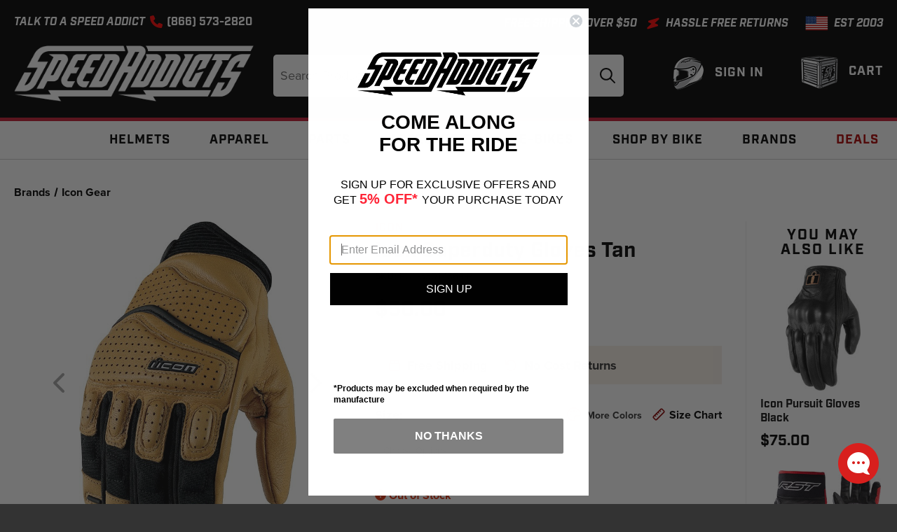

--- FILE ---
content_type: text/html; charset=UTF-8
request_url: https://www.speedaddicts.com/motorcycle/icon-superduty-gloves-tan
body_size: 63052
content:
    <!DOCTYPE html>
<html class="no-js" lang="en">
    <head>
        <title>Icon Superduty Gloves Tan - Speed Addicts</title>
        <link rel="dns-prefetch preconnect" href="https://cdn11.bigcommerce.com/s-0m9ut" crossorigin><link rel="dns-prefetch preconnect" href="https://fonts.googleapis.com/" crossorigin><link rel="dns-prefetch preconnect" href="https://fonts.gstatic.com/" crossorigin>
        <meta property="product:price:amount" content="50" /><meta property="product:price:currency" content="USD" /><meta property="og:url" content="https://www.speedaddicts.com/motorcycle/icon-superduty-gloves-tan" /><meta property="og:site_name" content="Speed Addicts" /><meta name="keywords" content="Motorcycle Apparel Gloves Short Cuff Mens"><meta name="description" content="Premium abrasion-resistant Battlehide goatskin construction Padded knuckles with expansion panels"><link rel='canonical' href='https://www.speedaddicts.com/motorcycle/icon-superduty-gloves-tan' /><meta name='platform' content='bigcommerce.stencil' /><meta property="og:type" content="product" />
<meta property="og:title" content="Icon Superduty Gloves Tan" />
<meta property="og:description" content="Premium abrasion-resistant Battlehide goatskin construction Padded knuckles with expansion panels" />
<meta property="og:image" content="https://cdn11.bigcommerce.com/s-0m9ut/products/254919/images/263200/ee37b84e2c2f2de02483425f56e5651a8ebd4ff5-large__90868.1757973852.386.513.jpg?c=2" />
<meta property="og:availability" content="oos" />
<meta property="pinterest:richpins" content="enabled" />
        
        
         

        <link href="https://cdn11.bigcommerce.com/s-0m9ut/product_images/fav-icon.png?t&#x3D;1636487419" rel="shortcut icon">
        <meta name="viewport" content="width=device-width, initial-scale=1">

        <script>
            document.documentElement.className = document.documentElement.className.replace('no-js', 'js');
        </script>

        <script>
    function browserSupportsAllFeatures() {
        return window.Promise
            && window.fetch
            && window.URL
            && window.URLSearchParams
            && window.WeakMap
            // object-fit support
            && ('objectFit' in document.documentElement.style);
    }

    function loadScript(src) {
        var js = document.createElement('script');
        js.src = src;
        js.onerror = function () {
            console.error('Failed to load polyfill script ' + src);
        };
        document.head.appendChild(js);
    }

    if (!browserSupportsAllFeatures()) {
        loadScript('https://cdn11.bigcommerce.com/s-0m9ut/stencil/10693ef0-c272-013e-5f28-1ef4e2705301/e/6ba1db90-cfc0-013e-67d9-227b0696a291/dist/theme-bundle.polyfills.js');
    }
</script>

        <script>
            window.lazySizesConfig = window.lazySizesConfig || {};
            window.lazySizesConfig.loadMode = 1;
        </script>
        <script async src="https://cdn11.bigcommerce.com/s-0m9ut/stencil/10693ef0-c272-013e-5f28-1ef4e2705301/e/6ba1db90-cfc0-013e-67d9-227b0696a291/dist/theme-bundle.head_async.js"></script>

        <!-- Start Tracking Code for analytics_siteverification -->

<meta name="google-site-verification" content="baYhFH3ZhlIhGxANN1Tmi359so03bhP77oB75Oql8Yo" />
<meta name="google-site-verification" content="uSzHjdVWI81FPsGl35rGRE-R-E70MCNzXe_maazndxM" />
<meta name="facebook-domain-verification" content="zu1ene6fl4mujm2pemjqjh0i5rkjdz" />

<!-- End Tracking Code for analytics_siteverification -->


<script type="text/javascript" src="https://checkout-sdk.bigcommerce.com/v1/loader.js" defer ></script>
<script src="https://www.google.com/recaptcha/api.js" async defer></script>
<script type="text/javascript">
var BCData = {"product_attributes":{"sku":"PUL-3301-1364-P","upc":null,"mpn":null,"gtin":null,"weight":null,"base":false,"image":null,"price":{"without_tax":{"formatted":"$50.00","value":50,"currency":"USD"},"tax_label":"Tax"},"out_of_stock_behavior":"label_option","out_of_stock_message":"Out of stock","available_modifier_values":[],"available_variant_values":[],"in_stock_attributes":[],"selected_attributes":[],"stock":null,"instock":false,"stock_message":null,"purchasable":true,"purchasing_message":"The selected product combination is currently unavailable.","call_for_price_message":null}};
</script>
<script src='https://cdnjs.cloudflare.com/ajax/libs/jquery/3.6.0/jquery.min.js' ></script><script src='https://apps.minibc.com/bootstrap/63eebcef13e19.js' ></script><script
    async
    type="text/javascript"
    id="sig-bc"
    data-store-id="stores/0m9ut"
    src="https://cdn-scripts.signifyd.com/bigcommerce/script-tag.js"></script><script data-cfasync="false" data-dd-sm-ignore="true" data-cookieconsent="ignore" id="wsa-tag-manager-tags" nonce="">
</script >

</script>
<script data-cfasync="false" data-dd-sm-ignore="true" data-cookieconsent="ignore" id="wsa-tag-manager-javascript-h-test" nonce="">!function(w,d){w.TagRocket=w.TagRocket||{};var T=w.TagRocket;T.teh=[];w.onerror=function(m,s,l,c,e){T.teh.push((l?(l+' '):'')+(c?(c+' '):'')+m+(m.colno?(':'+m.colno):'')+(s?(' '+s):''));};function a(s){var e=d.createElement('script'),h=d.getElementsByTagName('head')[0];e.appendChild(d.createTextNode(s));h.insertBefore(e,h.firstChild)}a('()=>{};window.arrowFunctions=1');a('async function a(){};window.asyncFunctions=1');var m=new Date().toISOString(),q='wsa-tag-manager-javascript-',z;T.tah=function(s){w.dataLayer=w.dataLayer||[];if(!w.gtag){w.gtag=function(){dataLayer.push(arguments)};gtag('js',new Date);t=d.createElement('script');t.async=!0;t.setAttribute('src','https://www.googletagmanager.com/gtag/js?id=G-7XTJM93TLW');d.head.appendChild(t)};if(!w.wsa_tre){gtag('config',"G-7XTJM93TLW",{groups:'TagRocketErrorTracking',send_page_view:false});;gtag('config',"G-L72P9SFKTH",{groups:'TagRocketErrorTracking',send_page_view:false});gtag('event','tag_rocket_error',{send_to:["G-L72P9SFKTH"],description:'Script Failure',app_version:'3.46.17',tag_rocket_version:'1.94',ua:navigator.userAgent});};w.wsa_tre=1;if(w.console)console.error('Tag Rocket (h): '+s,T.teh);T.teh.forEach(function(e){gtag('event','app_error',{send_to:'G-7XTJM93TLW',scope:s,description:s+' 3.46.17 h '+e,message:'h '+e,app_version:'3.46.17',automatic:1,tag_rocket_version:'1.94',pagedatetime:m,datetime:m,ua:navigator.userAgent,tags:"unknown",environment:'Production'})})};p=function(){if(!T.ts&&!d.getElementById(q+'second'))T.tah('Header Script Missing');else if(!T.tss)T.tah('Header Script Failure1');else if(!T.ts)T.tah('Header Script Failure2');if(!T.tm&&!d.getElementById(q+'main'))T.tah('Footer Script Missing');else if(!T.tm)T.tah('Footer Script Failure')};if(w.addEventListener)w.addEventListener('DOMContentLoaded',p);else w.attachEvent('onDOMContentLoaded',p)}(window,document)</script>
<script data-cfasync="false" data-dd-sm-ignore="true" data-cookieconsent="ignore" id="wsa-tag-manager-javascript-second" nonce="">
/*
    Web Site Advantage: Tag Rocket App Head [1.94.75546]
    https://bigcommerce.websiteadvantage.com.au/tag-rocket/
    Copyright (C) 2020 - 2025 Web Site Advantage
*/

!function(w,d){w.TagRocket=w.TagRocket||{};var T=w.TagRocket;T.tss=1;T.tags='gads|ga4|bing|facebook';T.scc='US-OH';T.seu='false';w.dataLayer=w.dataLayer||[];T.gq=[];T.cS=function(){if(!w.gtag||!w.gtag.fake){w.gtag=function(){var _arguments=arguments;if(_arguments.length&&_arguments[0]=='consent')dataLayer.push(_arguments);else T.gq.push(_arguments)};w.gtag.fake=!0;}};T.cS();T.l='';var eet=new Date,eei=0,eer=0,eea='G-7XTJM93TLW';T.ecq=[];T.ec=function(){if(T.consent.analytics)gtag.apply(null,arguments);else T.ecq.push(arguments)};T.a=function(s,e,c,o){try{if(!eei){eei=1;if(!w.gtag||w.gtag.fake){w.gtag=function(){dataLayer.push(arguments)}}T.ec('config',eea,{groups:'TagRocketErrorTracking',send_page_view:false})}if(!eer){eer=1;T.ct=c;if(w.console)console.error('Tag Rocket: '+s+': '+e,o||'');T.ct=1;var z = e?e.substring(0,255):'-missing-';T.ec('event','app_error',{send_to:eea,scope:s,description:s+' 3.46.17 '+z,message:z,app_version:'3.46.17',automatic:1,tag_rocket_version:'1.94',pagedatetime:eet.toISOString(),datetime:new Date().toISOString(),ua:navigator.userAgent,tags:T.tags,timesinceload:new Date-eet,environment:'Production'});eer=0}}catch(x){try{T.ec('event','app_error',{send_to:eea,scope:'AppErrorError',description:'3.46.17 '+x,message:''+x,app_version:'3.46.17',tag_rocket_version:'1.94',pagedatetime:eet.toISOString(),datetime:new Date().toISOString(),ua:navigator.userAgent,tags:T.tags,timesinceload:new Date-eet,environment:'Production'});}catch(y){}}};T.eq=T.eq||[];if(w.addEventListener){w.addEventListener('error',function(){T.ef.apply(T,arguments)},{passive:!0,capture:!0});}else if(w.attachEvent){w.attachEvent('onerror',function(){T.ef.apply(T,arguments)});}if(!T.ef){T.ef=function(){T.eq.push(arguments)}};if(!T.cf){T.cq=T.cq||[];T.cf=function(){T.cq.push(arguments)};if(w.console){T.ce=console.error;console.error=function(){T.ce.apply(console,arguments);T.cf.apply(T,arguments)}}};try{T.dP='NewPromotionsAdded';T.dQ=[];T.dR=0;T.dS=function(){T.dO(function(a){a.forEach(function(b){T.e(b.addedNodes,function(c){if(T.bB(c,T.cy)=='promotion'&&T.bA(c,'found')){T.dQ.push(c)}T.e(T.dL(c,"["+T.cy+"='promotion']"),function(e){if(T.bA(e,'found')){T.dQ.push(e)}})})});if(T.bt(T.dQ)&&!T.dR){T.y(function(){T.dR=T.bc(function(){T.dR=0;T.f(T.dP,{elements:T.dQ});T.dQ=[];},100,'New Promotions Added')})}});};T.dH=[];T.dI=0;T.dJ=function(a){T.e(a,function(b){if(T.bB(b,T.cy)=='list'&&T.dK(b)&&T.bA(b,'found')){T.dH.push(b)}T.e(T.dL(b,"["+T.cy+"='list']"),function(c){if(T.dK(c)&&T.bA(c,'found')){T.dH.push(c)}})})};T.dM=function(){T.y(function(){if(T.bt(T.dH)){if(T.dI)T.dC(T.dI);T.dI=T.bc(function(){T.f(T.dG,{elements:T.dH});T.dH=[];T.dI=0},500,'New Products Added')}})};T.dN=function(e){T.dO(function(f){f.forEach(function(g){T.dJ(g.addedNodes);});T.dM();},e||d.body)};T.dG='NewProductsAdded';T.bh='UserDataUpdated';T.dL=function(a,b){if(!a.querySelectorAll)return[];var c=a.querySelectorAll(b);if(Array.from)return Array.from(c);else return c};T.bK=function(a){return T.dL(d,a)};T.dK=function(a){var b=T.bB(a,T.cz);return b&&!isNaN(parseInt(b,10))};T.O=function(a){return typeof a!=='undefined'&&a!==null};T.u=function(a){return a===0||(T.O(a)&&a!==''&&!isNaN(a))};T.dZ=function(a){var b=String.fromCodePoint;if(b){return b(a)}return ''};T.dY=function(a,b,c){var e=[].slice.call(a).map(function(f){if(c||typeof(f)==='function')return f;try{return T.de(f)}catch(g){if(Array.isArray(f)){return [].concat(f)}else return f}});if(T.bt(e)){e[0]=T.dZ(b)+' %cTag Rocket: %c'+e[0];e.splice(1,0,'color:none;');e.splice(1,0,'color:#28a300;')}return e};T.aP=function(){if(w.console)console.warn.apply(console,T.dY(arguments,0x1F6A8,1))};T.cF=function(){if(w.console)console.error.apply(console,T.dY(arguments,0x26A0,1))};T.af=function(a,b){return a.sort(function(c,e){return e.price*e.quantity-c.price*c.quantity}).slice(0,b)};T.cM=function(a,b,c,e){var f,g=function(h){if(h>=T.bt(a))c&&c();else T.bc(function(){T.t('SB95',function(){f=b(a[h],h);if(typeof f!=='undefined')c&&c(f);else g(h+1)},1)},0,'Yield '+h+' '+e);};g(0)};T.e=function(a,b){var c,e,f=T.bt(a);if(a&&f)for(c=0;c<f;c++){e=b(a[c],c);if(typeof e!=='undefined')return e}};T.da=function(a,b){if(a&&T.bt(a))for(var c=0;c<T.bt(a);c++){if(a[c]===b)return true}};T.dU=function(a,b,c){a.setAttribute(b,c)};T.p=function(a,b,c){if(T.O(c)&&c!=='')a[b]=c};T.bk=function(a,b){if(!b||!a)return a;var c=b.split('.'),e=a[c.shift()];return T.bk(e,c.join('.'))};T.t=function(a,b,c,e){try{c&&b.apply(this,e)}catch(f){T.a(a,''+f,1,f)}};T.bD=function(a,b,c,e){var f=function(){T.t.call(this,'SB24',c,1,arguments)};if(b==T.R&&d.readyState!="loading"){T.bc(f,0,T.R)}else{e=e||{};if(!T.O(e.passive)){e.passive=!0;}a.addEventListener&&a.addEventListener(b,f,e)|| a.attachEvent&&a.attachEvent('on'+b,f)}};T.Q=function(a,b){T.bD(w,a,function(a){if(!b.done){b.done=1;b(a)}},{once:!0})};T.bd=function(a,b){try{return JSON.stringify(a,b)}catch(c){throw ''+T.bd.caller+' '+c}};T.cg=function(a){return a&&JSON.parse(a)};T.de=function(a){return T.cg(T.bd(a))};T.dh=function(a){return T.bd(a)=='{}'};T.T=function(a){var b=Object(a),c,e,f,g=arguments;for(c=1;c<g.length;c++){e=g[c];if(e!=null){for(f in e){if(Object.prototype.hasOwnProperty.call(e,f))b[f]=e[f];}}}return b;};T.bt=function(a){return a.length};T.bG=function(a){try{if(!localStorage||T.dX)return !1;return localStorage.removeItem(a)}catch(b){T.a('SB63','Incognito Safari has blocked localStorage. This stops us tracking things like add to cart events',1,b);T.dX=!0}};T.bE=function(a){try{if(!localStorage||T.dX)return !1;return localStorage.getItem(a)}catch(b){T.a('SB61','Incognito Safari has blocked localStorage. This stops us tracking things like add to cart events',1,b);T.dX=!0}};T.bF=function(a,b){try{if(!localStorage||T.dX)return !1;localStorage.setItem(a,b)}catch(c){T.a('SB60','Incognito Safari has blocked localStorage. This stops us tracking things like add to cart events',1,c);T.dX=!0}};T.bn=function(a){var b=d.cookie.match(new RegExp('(^| )'+a+'=([^;]+)')),c=b&&unescape(b[2])||'';return c=='deleted'?'':c};T.L=function(a){var b=w.performance;return b&&b.getEntriesByType&&b.getEntriesByType(a)};T.K=function(){var a=navigator;return a.connection||a.mozConnection||a.webkitConnection};T.I=function(a,b,c){return (a||'').replace(b,c||'')};T.ar=function(a){return (a||'').trim().toLowerCase()};T.bw=function(a){return T.I(T.I(T.ar(a),/([^a-z0-9 _])/g),/ +/g,'_')};T.M=function(a,b){b=b||255;if(!a)return '(missing)';a=T.I((''+a).trim(),/ *(\r\n|\n|\r) */gm,' ');if(T.bt(a)<=b)return a;return a.substring(0,b-3)+'...'};T.cG=function(a,b){var c='',e='';switch(b){case 'AU':c='0011';e='61';break;case 'US':case 'CA':c='011';e='1';break;case 'GB':c='011';e='44';break;case 'IT':c='00';e='39';break;}a=T.I(a,/[^\d+]+/g);if(c)a=T.I(a,new RegExp('^'+c),'+');if(a[0]!='+'&&e){a='+'+T.I(e+a,/^0/);}return a};T.bC=function(a,b){return a.hasAttribute(b)};T.bB=function(a,b){if(a.getAttribute)return T.M(a.getAttribute(b))};T.bA=function(a,b){var c='data-tagrocket-'+b;if(T.bC(a,c))return 0;T.dU(a,c,'1');return 1};T.bJ=function(a,b,c,e){var f=setInterval(function(){T.t(a,function(){try{c()}catch(g){if(b)clearInterval(f);throw g}},1)},e);return f};T.cr=function(a,b,c,e){if(a)T.dC(a);return T.bc(b,c,e)};T.dC=function(a){clearTimeout(a)};T.bc=function(a,b,c){return setTimeout(a,b,'Tag Rocket '+(c||''))};T.bQ=function(a,b,c){T.dn('query getCartMetafields{site{cart{metafields(namespace:"bc_storefront" keys:["'+b+'"]){edges{node{entityId}}}}}}',function(e,f){T.t('SB82',function(){if(e>0){var g='createCartMetafield',h='',i=T.bk(f,'data.site.cart.metafields.edges');if (i&&i.length){g='updateCartMetafield';h=' metafieldEntityId:'+i[0].node.entityId}T.dn('mutation '+g+'{cart{'+g+'(input:{cartEntityId:"'+a+'" data:{key:"'+b+'" value:"'+T.bd(c).replace(/"/g,'\\"')+'"}'+h+'}){metafield{id entityId key value}errors{...on Error{message}}}}}',function(e,j){T.t('SB83',function(){if(e>0){}},1)})}},1)})};T.dV=function(a){T.cx.appendChild(a)};T.dW=function(a,b,c){if(d.querySelector('link[rel="preload"][href="'+a+'"]'))return;c=c||{};c.rel='preload';c.href=a;if(T.cC)c.nonce=T.cC;c.as=b;T.dT('link',c)};T.dT=function(a,b,c){b=b||{};if(b.onvisible&&d.hidden){T.Q('visibilitychange',function(){T.dT(a,b,c)});return};var e=d.createElement(a),f;if(b.id&&d.getElementById(b.id))return;for(var g in b){T.dU(e,g,b[g])}e.onload=e.onreadystatechange=function(){f=e.readyState;if(!f||f=='loaded'||f=='complete'){if(c)c();c=null}};T.dV(e);return e};T.dj=function(a,b){if(!T.cB){if(d.querySelector('link[rel="preconnect"][href="'+a+'"]'))return;b=b||{};b.rel='preconnect';b.href=a;T.dT('link',b);b.rel='dns-prefetch';T.dT('link',b)}};T.di=function(a){T.dT('style',{type:'text/css'}).appendChild(d.createTextNode(a));};T.aO=function(a,b,c){b=b||{};b.src=a;if(!T.O(b.async))b.async=!0;if(T.cC)b.nonce=T.cC;if(!T.O(b.onvisible))b.onvisible=!0;if(T.pageType!='orderconfirmation'||T.b.updated){T.dT('script',b,c)}else{T.o(T.bh,function(){T.dT('script',b,c)})}};T.N=function(){var a=d.querySelector('head meta[name="description"]');if(a)return T.bB(a,'content');};T.cE=function(a){var b=w.location.href.match(new RegExp('[?&]'+a+'=([^&]*)'));return decodeURIComponent(b&&b[1]||'')};T.dO=function(a,b,c){if(w.MutationObserver)T.Q(T.R,function(){c=c||{childList:!0,subtree:!0};b=b||d.body;if(!b)throw 'no target';new MutationObserver(a).observe(b,c)})};T.dP='NewPromotionsAdded';T.dQ=[];T.dR=0;T.dS=function(){T.dO(function(a){a.forEach(function(b){T.e(b.addedNodes,function(c){if(T.bB(c,T.cy)=='promotion'&&T.bA(c,'found')){T.dQ.push(c)}T.e(T.dL(c,"["+T.cy+"='promotion']"),function(e){if(T.bA(e,'found')){T.dQ.push(e)}})})});if(T.bt(T.dQ)&&!T.dR){T.y(function(){T.dR=T.bc(function(){T.dR=0;T.f(T.dP,{elements:T.dQ});T.dQ=[];},100,'New Promotions Added')})}});};T.dH=[];T.dI=0;T.dJ=function(a){T.e(a,function(b){if(T.bB(b,T.cy)=='list'&&T.dK(b)&&T.bA(b,'found')){T.dH.push(b)}T.e(T.dL(b,"["+T.cy+"='list']"),function(c){if(T.dK(c)&&T.bA(c,'found')){T.dH.push(c)}})})};T.dM=function(){T.y(function(){if(T.bt(T.dH)){if(T.dI)T.dC(T.dI);T.dI=T.bc(function(){T.f(T.dG,{elements:T.dH});T.dH=[];T.dI=0},500,'New Products Added')}})};T.dN=function(e){T.dO(function(f){f.forEach(function(g){T.dJ(g.addedNodes);});T.dM();},e||d.body)};T.dG='NewProductsAdded';T.as='PromotionsVisible';T.dv=function(a){T.by(T.as,a)};T.bx=function(a,b){var c,e=[];T.e(a.infos||a.items||a,function(f){c=f.product||f;if(!c.completed){e.push(c);}});if (T.bt(e)&&T.cE('showHidden')!='true'){T.a('SB55e',''+T.bt(e)+' incomplete products on '+b+' '+e[0].productId+' '+e[0].name,1,e);}};T.k='ProductsVisible';T.dt=function(a,b){if(T.aY||T.aZ)a.search=T.aY||T.aZ;T.bx(a,T.k);T.cP(T.k,a,b)};T.dD=function(a){T.t('SB19b',function(){var b,c={},e;T.e(a,function(f){if(!f.seen){f.seen=1;b=f.callback.name+f.id;if(!c[b])c[b]=[];c[b].push(f)}});for(var g in c){e=c[g][0];e.callback({infos:c[g],list:e.list})}},1)};T.dF=0;T.dE=[];T.dy=function(a){a.visibleTime=0;var b,c=new IntersectionObserver(function(e){if(e[0].isIntersecting){a.lastVisible=new Date;a.trigger='visible';b=T.bc(function(){c.disconnect();T.dE.push(a);if(T.dF)return;T.dF=T.bc(function(){T.dF=0;if(T.bt(T.dE)){T.dD(T.dE);T.dE=[];}},1000,'Visible Ticking')},2000-a.visibleTime,'On First Visible')}else{if(b)T.dC(b);if(a.lastVisible){a.visibleTime+=new Date-a.lastVisible;a.lastVisible=0}}},{threshold:[0.5]});c.observe(a.e)};T.dA=[];T.dB=0;T.dz=function(a){T.dA.push(a)};T.cu=function(){T.t('SB18',function(){var b,c,e=0,f=1,g=function(a){if(a.seen)return false;if(a.e&&a.e.getBoundingClientRect){try{b=a.e.getBoundingClientRect()}catch(h){}if(b){return b.top>-b.height/2&&b.left>-b.width/2&&b.bottom-b.height/2<=(w.innerHeight||d.documentElement.clientHeight)&&b.right-b.width/2<=(w.innerWidth||d.documentElement.clientWidth)}}return a.percent<T.dB},i=function(j,k){if(!k&&c)return;T.dC(c);c=T.bc(function(){c=0;T.t('SB18a',function(){l()},1)},j,'Scroll Tick '+k)} ,l=function(){var m=[],n=1,o,p,q,r=d.body,s=d.documentElement;q=w.pageYOffset,p=w.innerHeight;if(r&&r.scrollHeight){if(f==1)f=r.scrollHeight;if(s.clientHeight)n=s.clientHeight;if(q&&p)n=q+p;}o=n/f;if(o>T.dB){T.dB=o;e=n;T.t('SB18b',function(){T.e(T.dA,function(a){a.trigger='scroll '+o;if(g(a)&&T.bt(m)<=5)m.push(a)});if(T.bt(m)){T.dD(m);i(5500,1)}},1);}};T.bD(d,'scroll',function(){i(1000,0);});T.Q('load',function(){l()})},1);};T.du=function(a){if(a.e&&('IntersectionObserver' in window)){T.dy(a)}else{T.dz(a)}};T.dx=function(a,b,c,e){if(!w._bcCsrfProtectionPatched&&e<10){T.bc(function(){T.dx(a,b,c,e+1)},100,'XMLHttpRequest Wait '+e)}else{var f=new XMLHttpRequest();e=e||1;f.onreadystatechange=function(){if(this.readyState==4){if(this.status!=200){if(e<12){T.bc(function(){T.dx(a,b,c,e+1)},1000,'XMLHttpRequest Retry '+e)}else{T.a('SB36','Request Failed after '+e+' attempts : '+a+' '+this.status,1,f);b(0,this.status)}}else{b(1,f.responseText?T.cg(f.responseText):'-missing-')}}};f.open(c?'POST':'GET',a,true);f.withCredentials=true;f.setRequestHeader('Content-type','application/json');if(c){f.setRequestHeader('Authorization','Bearer '+T.cD);f.send(T.bd({query:c}))}else{f.send()}}};T.dw=function(a,b,c,e){if(w.location.href.indexOf('googleusercontent.com')>0){c(0,'googleusercontent.com')}else{e=e||1;b=b||{};if(!w._bcCsrfProtectionPatched&&e<10){T.bc(function(){T.dw(a,b,c,e+1)},100,'Fetch Wait '+e)}else{w.fetch(a,b).then(function(f){if(f.ok){f.text().then(function(g){var h;try{h=T.cg(g)}catch(i){throw 'JSON parse error '+i+' '+a}try{c(h?1:0,h||'-empty-')}catch(i){throw 'onComplete error '+i+' '+a}})}else{if(e<12){T.bc(function(){T.dw(a,b,c,e+1)},1000*e,'Fetch '+e)}else{T.a('SB30','Fetch '+e+' Last Fail '+a+' '+f.status,1,f);try{c(0,f.status)}catch(i){T.a('SB30b','Fetch '+a+' onComplete '+(j.message||j),1,j)}}}}).catch(function(j){if(!j.message||!j.message.match(/^(cancel|annul|brochen|NetworkError when|Failed to fetch|취소됨)/)){if(e<12){T.bc(function(){T.dw(a,b,c,e+1)},1000,'Fetch Error '+e+1)}else{T.a('SB29','Fetch '+e+' Last Error '+a+' '+(j.message||j),1,j);c(0,j.message||j)}}else c(-1,j.message||j)})}}};T.dn=function(a,b){var c='/graphql';if(w.fetch){T.dw(c,{method:'POST',credentials:'same-origin',headers:{'Content-Type':'application/json',Authorization:'Bearer '+T.cD},body:T.bd({query:a})},b)}else{T.dx(c,b,a)}};T.bN=function(a,b){if(w.fetch){T.dw(a,{credentials:'include'},b)}else{T.dx(a,b)}};T.bz=function(a){T.e(a,function(b){if(!b.e)b.e=d.querySelector("["+T.cy+"='promotion']["+T.cz+"='"+b.id+"']");var c=b.location=='top'?0.1:0.9;if(b.e){if(T.bA(b.e,'registered')){T.du({se: T.ds,id:'',e:b.e,promotion:b,percent:c,callback:T.dv});T.bD(b.e,'click',function(){T.by(T.au,b)})}}else{T.du({se: T.ds,id:'',e:b.e,promotion:b,percent:c,callback:T.dv})}})};T.au='PromotionClicked';T.dr=0;T.bv=function(a,b){T.dr++;T.e(a.items,function(c,e){if(!b||T.da(b,c)){var f={se: T.ds,id:T.dr,e:c.e,product:c,list:a};if(c.e){if(T.bA(c.e,'registered')){f.callback=T.dt;f.percent=e/T.bt(a.items);T.du(f);T.bD(c.e,'click',function(){if(!f.seen)T.dt({infos:[f],list:a});T.by(T.aa,f);})}}else{f.callback=T.dt;f.percent=e/T.bt(a.items);T.du(f);}}})};T.aa='ProductClicked';T.cb=function(a){var b='(unknown)';if(a&&a.nodeName){b=T.ar(a.nodeName);if(b=='body')return 'html>body';if(b=='head')return 'html>head';if(a.id)return b+'#'+a.id;if(a.className&&T.bt(a.className))b+='.'+a.className.split(/[ ,]+/).join('.');if(a.parentElement)b=T.cb(a.parentElement)+'>'+b;return b}};T.r=function(a,b){if(isNaN(a))return a;if(!b)b=0;var c=Math.pow(10,b),e=Number.EPSILON||2.220446049250313e-16;return Math.round((a+e)*c)/c};T.C='GetValue';T.getProductId=function(a,b,c,e,f){var g={destination:a,type:b,item:c,itemGroupIdFormat:e,itemIdFormat:f},h=(c.isVariant&&f?f:e);if(c.type=='giftCertificate'){g.value=c.type}else{if(h.length>0)g.value=T.I(T.I(T.I(T.I(T.I(T.I(T.I(T.I(T.I(T.I(T.I((T.e(h.split('||'),function(i){if((i.indexOf('[[psku]]')<0||c.productSku)&&(i.indexOf('[[pmpn]]')<0||c.productMpn)&&(i.indexOf('[[pupc]]')<0||c.productUpc)&&(i.indexOf('[[pgtin]]')<0||c.productGtin)&&(i.indexOf('[[vname]]')<0||c.variantName)&&(i.indexOf('[[vid]]')<0||c.variantId)&&(i.indexOf('[[vsku]]')<0||c.variantSku)&&(i.indexOf('[[vmpn]]')<0||c.variantMpn)&&(i.indexOf('[[vupc]]')<0||c.variantUpc)&&(i.indexOf('[[vgtin]]')<0||c.variantGtin))return i})||'[[pid]]'),/\[\[pid\]\]/ig,c.productId),/\[\[pmpn\]\]/ig,c.productMpn),/\[\[pupc\]\]/ig,c.productUpc),/\[\[pgtin\]\]/ig,c.productGtin),/\[\[psku\]\]/ig,c.productSku),/\[\[vname\]\]/ig,c.variantName),/\[\[vid\]\]/ig,c.variantId),/\[\[vsku\]\]/ig,c.variantSku),/\[\[vmpn\]\]/ig,c.variantMpn),/\[\[vupc\]\]/ig,c.variantUpc),/\[\[vgtin\]\]/ig,c.variantGtin)}return T.f(T.C,g).value};T.bU=function(a){T.b.updated=!0;try{var b=a.billingAddress;T.p(b,'phone',T.cG(b.phone,b.countryCode));T.p(T.b,'email',T.ar(b.email));T.p(T.b,'phone',b.phone);T.p(T.b,'first_name',b.firstName);T.p(T.b,'last_name',b.lastName);T.p(T.b,'street',b.address1);T.p(T.b,'city',b.city);T.p(T.b,'state',b.stateOrProvince);T.p(T.b,'postal_code',b.postalCode);T.p(T.b,'country_code',b.countryCode);if(b.address2)T.b.street=(T.b.street?T.b.street+', ':'')+b.address2;}catch(c){T.a('SB56','Failed to update user data',1,c);}T.by(T.bh,T.b);};T.bh='UserDataUpdated';T.do=function(a,b){if(a.variants.edges){return T.e(a.variants.edges,function(c){if(c.node.entityId==b)return c.node})}};T.dp=function(a){var b='',c;T.e(a.options.edges,function(e,f){c=e.node;if(f)b+=', ';b+=c.displayName+':';T.e(c.values.edges,function(g){b+=' '+g.node.label})});return b};T.dl='ProductDataGathered';T.dm='CartDataGathered';T.bu=function(a,b){T.t('SB26c',function(){var c=a.cart,e,f,g,h,i=[],j=[],k=T.cE('showHidden')=='true',l=function(i){a.requests++;var m=i.slice(0,25),n=j.filter(function(o){return T.da(m,o.p)&&!T.da(n,o.v)}).map(function(o){return o.v});f='query Products{site{';if(h){f+='id:product(entityId:'+e[0].productId+'){entityId sku mpn upc gtin} product(sku:'+T.bd(h)+'){'}else{f+='products(first:25 entityIds:'+T.bd(m)+'){edges{node{'}f+='entityId sku name path defaultImage {url (width: 1000)}mpn upc gtin brand {name} categories{edges{node{name entityId breadcrumbs(depth:10 first:50){edges{node{name}}}}}}';if(c&&T.bt(n)){if(T.bt(n)>250)T.a('SB26','Can only get 250 variants. There are '+T.bt(n),1,n);f+='variants(first:250 entityIds:'+T.bd(n.slice(0,250))+'){edges{node{entityId mpn upc gtin options(first:50){edges{node{displayName values(first:50){edges{node{label}}}}}}}}}';}f+='twoVariants:variants(first:2){edges{node{entityId sku}}}';if(!h)f+='}}';f+='}}}';T.dn(f,function(p,q){T.t('SB32',function(){if(p>0){if(q.errors&&T.bt(q.errors))throw 'graphql '+q.errors[0].message;T.e(e,function(o){var r,s,t,u,v,x,y,z,aa,ab,ac,ad;if(h){x=T.bk(q,'data.site.product');y=T.bk(q,'data.site.id.sku');z=T.bk(q,'data.site.id.mpn');aa=T.bk(q,'data.site.id.upc');ab=T.bk(q,'data.site.id.gtin');delete o.productSku}else{ac=T.bk(q,'data.site.products.edges');if(!ac)T.a('SB32x',T.bd(q),1,q);x=T.e(ac,function(ae){if(!ae||!ae.node)T.a('SB32z',T.bd(q),1,q);if(ae&&ae.node&&ae.node.entityId==o.productId)return ae.node});if(x)y=x.sku}if(x){o.completed=!0;var af,ag=[],ah=o.sku,ai=x.name,aj=x.path,ak=x.defaultImage,al=x.mpn,am=x.upc,an=x.gtin,ao=x.brand,ap=o.variantId;ah=ah||h;if(y)o.productSku=y;if(ah&&y!=ah)o.variantSku=ah;if(ai)o.name=ai;if(ak){o.defaultImage=ak;if(ak.url)ak.data=T.I(ak.url,'/1000w/','/{:size}/')};if(aj)o.url=T.cA+aj;if(h){if(z)o.productMpn=z;else delete o.productMpn;if(aa)o.productUpc=aa;else delete o.productUpc;if(ab)o.productGtin=ab;else delete o.productGtin;if(al&&z!=al)o.variantMpn=al;if(am&&aa!=am)o.variantUpc=am;if(an&&ab!=an)o.variantGtin=an;}else{if(al)o.productMpn=al;if(am)o.productUpc=am;if(an)o.productGtin=an;}if(ao&&ao.name)o.brand=ao.name;if(ap&&c){ad=T.do(x,ap);if(ad){if(ad.options)o.variantName=T.dp(ad);if(ad.mpn)o.variantMpn=ad.mpn;if(ad.upc)o.variantUpc=ad.upc;if(ad.gtin)o.variantGtin=ad.gtin}else{T.a('SB27','Failed to get extra variant information for variant: '+ap,1,x);o.variantName='(id='+ap+')'}};o.isVariant=(ah&&(!y||y!=ah))==!0;v=T.bk(x,'twoVariants.edges');if(T.bt(v)>0){af=v[0].node;if(!o.isVariant)o.hasVariants=T.bt(v)>1||!(o.productSku==af.sku||af.sku=='');if(T.bt(v)<2&&!o.variantId)o.variantId=af.entityId};o.categories=ag;t=T.bk(x,'categories.edges');T.e(t,function(aq){if(!aq||!aq.node){T.a('SB32c',T.bd(t),1,t)}else{s={id:aq.node.entityId,name:aq.node.name,breadcrumbs:[]};ag.push(s);u=T.bk(aq,'node.breadcrumbs.edges');if(!u){T.a('SB32b',T.bd(t),1,t)}else{T.e(u,function(ar){s.breadcrumbs.push(ar.node.name);});s.path=s.breadcrumbs.join("/");if(!r||r.id>s.id)r=s}}});o.category=r}})}else{if(T.pageType!='orderconfirmation'&&p==0)T.a(a.reason,'Failed to get extra information for '+T.bt(m)+',ok='+p+',status='+q,1,m)}if(T.bt(i)>25){l(i.slice(25))}else{if(p>0&&!c&&w.location.href.indexOf('translate.goog')<0){var as=[];T.e(e,function(o){if(!o.completed)as.push(o)});if(T.bt(as)&&!k){if(g)T.a('SB55d','Could not get extra product data for URL sku '+g,1,{issues:as,items:e});else if(h)T.a('SB55a','Could not get extra product data for sku '+h,1,{issues:as,items:e});else T.a('SB55b',a.reason+' '+a.requests+' Could not get extra product data for '+T.bt(as)+' out of '+T.bt(e)+' items. '+as[0].productId,1,{issues:as,items:e});T.a('SB55c',T.bd(q),1,q)}}if(a.reason==T.q&&T.bt(e)&&!e[0].variantId&&T.dq)e[0].variantId=T.dq;T.y(function(){delete a.cart;T.f(T.dl,a);if(c){c.items=a.items;delete a.items;a.cart=c;T.f(T.dm,a);a.items=a.cart.items}b(a)})}},1)})};if(a.reason==T.q){g=T.cE('sku');h=a.items[0].sku||g;}if(c){c.items=[];var at=c.lineItems;if(at)T.e([].concat(at.physicalItems,at.digitalItems,at.giftCertificates),function(au){if(c.currency&&c.currency.code)au.currency=c.currency.code;if(!T.u(au.price))au.price=au.salePrice;if(!T.u(au.price))au.price=au.list_price;if(au.type=='giftCertificate'){au.price=au.amount;au.productId='giftCertificate';au.quantity=1;au.isTaxable=au.taxable;au.completed=!0}if(au&&!au.parentId)c.items.push(au)});else{T.a('SB26b','Missing lineItems '+a.reason+' '+T.bd(a.response||c),1,c);return}}e=a.items||c.items;a.items=e;if(c)c.items=e;T.products=T.products||[];T.products.push(e);var av=0;if(c){if(T.h&&!c.currency)c.currency={code:T.h};var aw,ax=c.baseAmount,ay=c.cartAmount,az=c.coupons;if(ax&&ay)c.totalDiscount=ax-ay;if(az)c.couponCodes=az.map(function(ba){return ba.code}).join(', ')}T.e(e,function(o){var bb=o.discountAmount,bc=o.couponAmount;if(!o.productId&&o.product_id)o.productId=o.product_id;if(!o.variantId&&o.variant_id)o.variantId=o.variant_id;aw=0;if(bb)aw+=bb;if(bc){aw+=bc;if(c&&c.couponCodes)o.couponCodes=c.couponCodes}if(aw){o.totalDiscount=aw;av+=aw}if(o.type!='giftCertificate'&&o.productId&&!T.da(i,o.productId))i.push(o.productId);if(o.variantId)j.push({p:o.productId,v:o.variantId});});if(c&&c.orderAmount)c.totalDiscount=(c.discountAmount||0)+av;if(!T.bt(i)){T.y(function(){b(a)})}else{a.requests=0;l(i);}},1)};T.t('SB33',function(){var a=T.bk(w,'prototype'),b=T.bk(a,'send'),c=T.bk(a,'open'),e=w.fetch;if(!T.xe){if(c){a.open=function(f,g){this.rurl=g;return c.apply(this,arguments)}}if(b&&b.apply){a.send=function(){var h=this;T.bD(h,'readystatechange',function(){if(h.readyState==4&&(h.status>399||h.status==0)){T.xe(h)}});return b.apply(this,arguments)}}}T.xq=T.xq||[];T.xe=function(i){T.xq.push(i)};if(!T.fe){if(e&&e.apply){w.fetch=function(g){/*This detects fetch errors.Please look up the stack for the real cause of the error*/return e.apply(this,arguments).then(function(j){if(j.status>399)T.fe({type:'status',url:j.url,message:j.status});return j}).catch(function(k){T.fe({type:T.ax,url:g.url||g,message:k.stack||k.message||k});throw k})}}}T.fq=T.fq||[];T.fe=function(l){T.fq.push(l)};},1);T.cs=function(){var a=0,b=0;T.aC='XMLHttpRequestResponseError';T.o(T.aC,function(a){var b=a.responseURL||a.rurl,c=a.status,e='XMLHttpRequest Response '+c,f=e+': '+b;if(b&&b.indexOf('/g/collect')>0)T.aD=1;if(b&&(b.indexOf('/api/storefront/carts/')>0||b.indexOf('/customer/current.jwt')>0)){}else{T.U(T.ax,{description:T.M(f),error_type:'network',error_message:T.M(e),error_filename:T.M(b),fatal:false})}},'GF30',1&&!T.aD);T.xe=function(c){a++;if(T.cx){T.cx.dataset.xhrErrors=a;T.cx.dataset.xhrErrorsInfo=(T.cx.dataset.xhrErrorsInfo||'')+' '+(c.responseURL||c.rurl)+' '+c.status+' '+c.statusText+' '+c.readyState;};if(d.visibilityState!='hidden'&&a<6)T.by(T.aC,c)};if(T.xq){T.e(T.xq,function(c){T.xe(c)})}T.aE='FetchResponseError';T.o(T.aE,function(a){var b='Fetch Response '+d.visibilityState+' '+a.message;T.U(T.ax,{description:T.M(b+': '+a.url),error_type:'network',error_message:T.M(b),error_filename:T.M(a.url),fatal:false})},'GF34',1);T.fe=function(e){if(T.cx){T.cx.dataset.fetchErrors=b;T.cx.dataset.fetchErrorsInfo=(T.cx.dataset.fetchErrorsInfo||'')+' '+e.url+' '+T.M(e.message,30);};if(!(e.type==T.ax&&d.visibilityState=='hidden')){b++;if(b<6)T.by(T.aE,e)}};if(T.fq){T.e(T.fq,function(e){T.fe(e)})}};T.bO=function(a){if(!localStorage)return;T.y(function(){var b,c,e,f=T.cg(T.bE('wsa-c'))||{version:'n/a'},g,h,i={};T.bX=0;T.e(a.items,function(j){var k=j.productSku,l=j.variantName,m=j.brand,n=j.sku,o=j.quantity;if(T.bX<3){b='id.'+j.id+'.p'+j.productId;if(j.variantId)b+='.v'+j.variantId;c={productId:j.productId,quantity:o,price:j.price,name:j.name,category:j.category};if(k)c.productSku=k;if(l)c.variantName=l;if(m)c.brand=m;if(n)c.sku=n;e=o;h=f[b];if(h)e-=h.quantity;e&&T.bW(e,j,a);i[b]=c}f[b]=null});i.version='1.0';T.bF('wsa-c',T.bd(i));for(g in f){h=f[g];h&&h.quantity&&T.bW(-h.quantity,h,a)}});};T.bD(w,'visibilitychange',function(){if(T.bt(T.dE)){T.dD(T.dE);T.dE=[]}});T.cH=[];T.o=function(a,b,c,e){if(!a){T.a('On event missing event text: '+c,'');return};if(!c)c=a;if(T.bt(arguments)<4)e=!0;if(!a||(!e&&e!=false)||!c||!b){T.a('OnEvent bad data',a,b,c,e)}T.cH.push({r:new RegExp(a),c:b,s:c,p:e})};T.cI=[];T.on=function(a,b){if(!a)T.a('On event missing eventRegexText');if(!b)T.a('On event missing callback');T.cI.push({r:new RegExp(a),c:b,s:'C'+T.bt(T.cI),p:!0})};T.cJ=function(f,g,h){T.e(f,function(i){if(i.r.test(g))T.t(i.s,i.c,i.p,[h,g])})};T.cK=function(f,g,h){T.e(f,function(i){if(i.r.test(g))T.t(i.s,i.c,i.p,[h,g])})};T.cL=function(f,g,h,b){T.cM(f.filter(function(i){return i.r.test(g)}),function(i){T.t(i.s,i.c,i.p,[h,g])},b,g)};T.aQ=function(g,h){T.cJ(T.cI,g,h);if(!h.cancelBuiltInEvents)T.cJ(T.cH,g,h);return h};T.cN=function(g,h,b){T.cL(T.cI,g,h,function(){if(!h.cancelBuiltInEvents)T.cL(T.cH,g,h,function(){b&&b(h)});else{b&&b(h)}});};T.cO=function(g,h){T.cK(T.cI,g,h);if(!h.cancelBuiltInEvents)T.cK(T.cH,g,h);return h};T.f=function(g,h){h.cancelBuiltInEvents=!1;return T.aQ(g,h)};T.by=function(g,h){T.y(function(){T.f(g,h)})};T.cP=function(g,h,b){h.cancelBuiltInEvents=!1;T.cN(g,h,function(j){b&&b(j)})};T.cQ=function(g,h){h.cancelBuiltInEvents=!1;return T.cO(g,h)};T.aH=function(g,h){h.cancel=!1;T.aQ(g,h);return !h.cancel};T.cR=function(g,h){h.cancel=!1;T.cO(g,h);return !h.cancel};T.b={};T.userData=T.b;T.userDataUpdated=function(){T.by(T.bh,T.b)};T.b.customer_group_name="Retail";T.b.customer_group_id='1';T.cv='';T.app={a:'3.46.17',v:'1.94.75546',d:'2025/07/28 03:33'};T.h='USD';T.ai='USD';T.cw="Icon Superduty Gloves Tan - Speed Addicts";T.cx=d.getElementsByTagName('head')[0];T.cy='data-event-type';T.cz='data-entity-id';T.R='DOMContentLoaded';T.ax='exception';T.instantLoad='';T.dataTagEnabled='false';T.pageType='product';T.cA='https://www.speedaddicts.com';T.cB=false;T.cC="";T.d='allow_enhanced_conversions';T.cD="eyJ0eXAiOiJKV1QiLCJhbGciOiJFUzI1NiJ9.eyJjaWQiOlsxXSwiY29ycyI6WyJodHRwczovL3d3dy5zcGVlZGFkZGljdHMuY29tIl0sImVhdCI6MTc2ODQ3NTUwOSwiaWF0IjoxNzY4MzAyNzA5LCJpc3MiOiJCQyIsInNpZCI6OTA4NTM2LCJzdWIiOiJCQyIsInN1Yl90eXBlIjowLCJ0b2tlbl90eXBlIjoxfQ.hC4cM6TN-jYRVCfW_7Ei_krbchD03NJcs3ERW-KbldPBDn95hOrcg8JGaNxHV1E_p_xUo_h8u1KZct5_gY7Ozg";T.aY=T.cE('search_query');if(!T.aY)T.aY=T.cE('search_query_adv');if(T.aY)T.pageType=T.pageType+'_search';T.P=T.O(d.hidden)?''+d.hidden:'unknown';T.F=function(){if(T.br){if(!w.gtag.real){w.gtag=function(){if(T.aH('GtagCommandPending',{arguments:arguments})){try{if(TextEncoder){var s=new TextEncoder().encode(T.bd(a)).byteLength;if(s>16000)T.a('GT5','Gtag Payload Too Large g t s'+s,1,arguments)}}catch(b){}dataLayer.push(arguments);T.aQ('GtagCommandSent',{arguments:arguments})}};w.gtag.real=!0;T.e(T.gq,function(c){gtag.apply(null,c)});T.gq=[];}}else{T.cS();}};T.o(T.k,function(a){var b=[];T.e(a.infos,function(c){b.push(T.m({id:T.n(c.product)}))});T.j(a.search?'view_search_results':'view_item_list',{items:b})},'GA4',1);T.o(T.k,function(a){var b=[],c=a.list,e=c.listName,f={items:b},g;T.p(f,'currency',T.h);T.e(a.infos,function(h){g=T.ab(h.product,(h.e?'element':'stencil')+' '+h.trigger+' '+(h.product.searchprovider?h.product.searchprovider:''));if(g)b.push(g)});if(c.category&&c.type!=c.category)e=c.type+': '+c.category;T.U('view_item_list',T.ac(f,e,c.id))},'GF3d',1);T.o(T.k,function(a){var b='view_item_list',c=[],e=[],f=a.list,g=f.category,h=g||f.name,i={ecomm_prodid:c,ecomm_pagetype:'category',ecomm_category:h,event_category:f.type,event_label:h,items:e};if(T.h)i.currency=T.h;if(T.aY||T.aZ){b='view_search_results';i.event_label=T.aY||T.aZ;i.ecomm_pagetype='searchresults'};T.ba(a.infos.map(function(j){return j.product}),c,e);T.aT(b,i)},'BA7j',1);T.o(T.k,function(a){T.bb=1;var b=[],c=[],e={ecomm_prodid:b,items:c,ecomm_pagetype:'other'};T.ba(a.infos.map(function(f){return f.product}),b,c);if(a.search){e.ecomm_pagetype='searchresults';e.ecomm_query=a.search};T.aT('',e)},'BA8',1);T.o(T.k,function(a){var b=[],c=a.list,e,f=c.type,g='ViewCategory';if(c.category)f=c.category;T.e(a.infos,function(h){b.push(T.bj(h.product));});e={content_ids:b,content_category:f,content_name:c.name};if(a.search){e.search_string=a.search;g='Search'}T.bi(g,e,g=='ViewCategory'?'trackCustom':'track')},'FA8',1);T.o(T.as,function(a){T.e(a.infos,function(b){T.at('view_promotion',b.promotion)})},'GF40',1);T.o(T.aa,function(a){var b=T.ab(a.product),c={items:[b]};T.p(c,'currency',T.h);if(b)T.U('select_item',T.ac(c,a.list.listName,a.list.id))},'GF3c',1);T.o(T.au,function(a){T.at('select_promotion',a)},'GF41',1);T.cT='consent';T.cU='default';T.cV='update';T.cW='denied';T.cX='granted';T.H='ConsentChanged';T.z={gtagConsentModeV2:'basic',consentSource:'bc',bcEnabled:T.cB,enabled:T.cB};T.consent=T.z;T.gtmConsent=function(a,b){T.cY(b||'gtm',a)};T.t('SB7',function(){var a,b,c=function(a){var e=(!d.referrer||d.referrer.indexOf('/manage/page-builder/')<0)&&d.location.href.indexOf('shogun.page/previews')<0;T.aJ=T.cZ=T.G=e;T.z.analytics=T.aJ;T.z.functional=T.cZ;T.z.targetingAdvertising=T.G;};a=T.bn('bc_consent');c(a);T.bJ('SB7b',1,function(){b=T.bn('bc_consent');if(a!=b){a=b;c(b);T.f(T.H,T.z)}},500)},1);T.t('SB14',function(){T.updateConsent=function(a,b,c){T.a('SB14','updateConsent called when Tag Rocket is set to use the BigCommerce consent system',1,T.z);var e,f,g=function(h){switch(h){case true:case T.cX:return !0;case false:case T.cW:return !1;default:return null;}};if(typeof a==='object'&&a!==null){e=a}else{e={};f=g(a);if(f!=null)e.analytics_storage=f?T.cX:T.cW;f=g(b);if(f!=null)e.functionality_storage=f?T.cX:T.cW;f=g(c);if(f!=null)e.ad_storage=f?T.cX:T.cW};T.z.trLast=e;gtag(T.cT,T.cV,e)}},1);T.db='ConsentEstablished';T.Q(T.R,function(){T.z.established='bc';T.dc();T.dd=!0;T.cP(T.db,T.z)});T.y=function(a){if(T.dd)a();else T.o(T.db,a)};T.t('SB18',function(){T.cY=function(a,b){var c,e,f=T.de({o:b,c:T.z}),g=T.z.trLast;if(g&&!T.z.errorSent&&(g.ad_storage!=b.ad_storage||g.analytics_storage!=b.analytics_storage||g.functionality_storage!=b.functionality_storage)){T.z.errorSent=!0;if(w.initGA4&&T.z.bcEnabled){c='SB94';e='The BigCommerce GA4 feature may be causing consent issues. We suggest you switch to using Tag Rocket GA4'}else{c='SB91';e='[US-OH] external Consent Mode '+a+" command detected while Tag Rocket is set to using the BC Banner. Possibly because BigCommerce's BODL GA4 solution is enabled."}if(T.bE('wsa-cme'))T.aP(e,f);else T.a(c,e,1,f);T.bF('wsa-cme','-')}}},1);T.df=!0;T.dg=function(){var a=w.google_tag_data,b=T.cU,c=a&&a.ics&&a.ics.entries,e={},f,g;if(c){for(f in c){g=c[f];if(T.O(g.update)){e[f]=g.update?T.cX:T.cW;b=T.cV}else if(T.O(g.default))e[f]=g.default?T.cX:T.cW}if(!T.dh(e)){a=T.z.googleTagData;if(!a||T.bd(e)!=T.bd(a)||(b==T.cV&&T.df)){T.df=!1;T.z.googleTagData=T.de(e);T.cY('google_tag_data_'+b,e)}}}};T.bJ('SB81',0,T.dg,500);T.t('SB15',function(){var a,b=w.dataLayer,c=b.push,e=b.unshift,f=function(g,h){if(g.length>2&&g[0]==T.cT)T.cY('dl_'+g[1]+'_'+h,g[2]);T.by('DataLayerCommand',{command:g,cause:h,cancelDataLayerEvents:!0})};for(a=0;a<b.length;a++){f(b[a],'before')};b.push=function(){var i=[].slice.call(arguments,0);c.apply(b,i);i.forEach(function(j){f(j,'push')})};b.unshift=function(){var i=[].slice.call(arguments,0);e.apply(b,i);i.forEach(function(j){f(j,'unshift')})}},1);T.loadScript=T.aO;T.addScriptTag=T.aO;T.addStyleTag=T.di;T.addPreconnectTag=T.dj;T.userData=T.b;T.dc=function(){T.init=function(a){a()};if(T.i)T.e(T.i,function(a){a()})};T.E=[];T.g=function(){T.F();if(T.G)gtag.apply(null,arguments);else T.E.push(arguments)};T.o(T.H,function(){T.F();if(T.G){T.e(T.E,function(a){gtag.apply(null,a)});T.E=[]}});T.j=function(b,c,e){if(!c.send_to)c.send_to="AW-1066467205";c['developer_id.dODEzZj']=true;T.y(function(){T.t('GA91',function(){var f=''+d.location;if(e)gtag('set','page_location',e);T.g('event',b,c);if(e)gtag('set','page_location',f)},1)})};T.aI=[];T.S=function(){T.F();if(T.aJ)gtag.apply(null,arguments);else T.aI.push(arguments)};T.o(T.H,function(){T.F();if(T.aJ){T.e(T.aI,function(a){gtag.apply(null,a)});T.aI=[]}});T.aK=0;T.aL=0;T.aM=!1;T.aN=[];T.aB=Date.now();T.U=function(b,c){try{if(!T.aM&&b!='page_view'){T.aN.push([b,c]);return;}if(b==T.ax){T.aL++;if(T.aL>15)return};c=T.T({},T.J,c);c.send_to="G-L72P9SFKTH";T.aK++;c['developer_id.dODEzZj']=true;if(!gtag)T.a('GF43',b+': No gtag',1,c);T.y(function(){T.t('GF91',function(){T.S('event',b,c)},1)});if(!T.aM&&b=='page_view'){T.aM=!0;T.e(T.aN,function(e){T.U(e[0],e[1])})}}catch(f){T.a('GF42',b+': '+f,1,f);throw f}};T.bi=function(a,b,c,e){b=b||{};b.app='TagRocket';c=c||'track';if(b.value||b.value===0){b.currency=b.currency||T.h}if(e){fbq(c,a,b,{eventID:e})}else{fbq(c,a,b)}};gtag('set','developer_id.dODEzZj',true);T.o(T.H,function(){T.z.trLast={analytics_storage:T.aJ?T.cX:T.cW,functionality_storage:T.cZ?T.cX:T.cW,ad_storage:T.G?T.cX:T.cW};T.F();gtag(T.cT,T.cV,T.z.trLast);dataLayer.push({event:'bc_consent_update'})});T.o(T.H,function(){if(T.aJ&&T.ecq){T.F();T.e(T.ecq,function(a){gtag.apply(null,a)});T.ecq=[]}});if(T.cB){T.z.trLast={functionality_storage:T.cZ?T.cX:T.cW,ad_storage:T.G?T.cX:T.cW,analytics_storage:T.aJ?T.cX:T.cW};gtag(T.cT,T.cU,T.z.trLast);};T.bG('wsa-cm');T.dk=function(){var a={address:{}},b=a.address;T.p(a,'email',T.b.email);T.p(a,'phone_number',T.b.phone);T.p(b,'first_name',T.b.first_name);T.p(b,'last_name',T.b.last_name);T.p(b,'street',T.b.street);T.p(b,'city',T.b.city);T.p(b,'region',T.b.state);T.p(b,'postal_code',T.b.postal_code);T.p(b,'country',T.b.country_code);if(T.dh(b))delete a.address;if(!T.dh(a))gtag('set','user_data',a)};T.o(T.bh,function(){T.dk()});T.dk();gtag('js',new Date);T.t('GA2',function(){var a={groups:["TagRocket","GoogleAds"]},b={page_type:T.pageType};T.p(b,'customer_group_name',T.b.customer_group_name);T.p(b,'customer_group_id',T.b.customer_group_id);a[T.d]=!0;T.p(a,'user_id',T.b.id);T.g('config',"AW-1066467205",a);T.p(b,'currency_code',T.h);T.j('page_view',b);},1);T.t('GF1',function(){var a={},b={},c={send_page_view:false,groups:['TagRocket','GoogleAnalyticsFour']};T.J=a;var e={};T.p(e,'customer_id',T.b.id);T.p(e,'customer_group_name',T.b.customer_group_name);T.p(e,'customer_group_id',T.b.customer_group_id);T.p(e,'user_currency_code',T.h);gtag('set','user_properties',e);var f='deliveryType',g='',h=T.K(),i=T.L("resource"),j=T.L("navigation"),k=j&&j[0];b.meta_description=T.M(T.N());b.content_group=T.pageType;a.page_type=T.pageType;if(!w.arrowFunctions)g+='arrowFunctions ';if(!w.asyncFunctions)g+='asyncFunctions ';if(!w.fetch)g+='fetch ';if(!w.MutationObserver)g+='MutationObserver ';if(!w.addEventListener)g+='addEventListener ';b.missing_features=g.trim()||'(none)';if(i)a.early_hints=i.filter(function(l){return l.initiatorType=='early-hints'}).length;a.effective_connection_type=h&&h.effectiveType||'unknown';a.save_data=(h&&T.O(h.saveData))?''+h.saveData:'unknown';a.prerendered=T.O(d.prerendering)?''+d.prerendering:'not yet supported';a.delivery_type=k?(T.O(k[f])?k[f]||'normal':'not supported'):'unknown';a.initially_hidden=T.P;var m=d.documentElement,n=d.body;a.width=w.innerWidth||(m&&m.clientWidth);a.height=w.innerHeight||(m&&m.clientHeight);if(!a.width)T.Q(T.R,function(){a.width=n&&n.clientWidth;a.height=n&&n.clientHeight});T.p(a,'active_currency_code',T.h);T.p(a,'user_id',T.b.id);c[T.d]=!0;T.S('config',"G-L72P9SFKTH",T.T(c,a));b=T.T(b,a);T.U('page_view',b)},1);T.t('BA1c',function(a){w[a]=w[a]||[]},1,['uetq']);T.t('FA1c',function(){T.be=[];T.bf=1;var a;if(w.fbq){T.aP('Meta pixel already existed. Probable implementation duplication');T.bg=1}else{a=w.fbq=function(){var b=arguments;if(T.bf)T.be.push(b);else{if(T.aH('FbqCommandPending',{arguments:b})){a.callMethod?a.callMethod.apply(a,b):a.queue.push(b);T.aQ('FbqCommandSent',{arguments:b})}}};if(!w._fbq)w._fbq=a;a.push=a;a.loaded=!0;a.version='2.0';a.queue=[]}fbq('set','autoConfig',false,"338814509119503");},1);T.bo='https://www.googletagmanager.com/gtag/js?id=G-L72P9SFKTH';T.y(function(){T.t('FA1e',function(){var a={},b=function(){T.p(a,'em',T.b.email);T.p(a,'external_id',T.b.id);T.p(a,'ph',T.I(T.b.phone,/^\+/));T.p(a,'fn',T.ar(T.b.first_name));T.p(a,'ln',T.ar(T.b.last_name));T.p(a,'ct',T.ar(T.I(T.b.city,/\s+/g)));T.p(a,'st',T.ar(T.b.state));T.p(a,'zp',T.ar(T.I(T.b.postal_code,/\s+/g)));T.p(a,'country',T.ar(T.b.country_code));};b();T.o(T.bh,function(){b()});fbq('init',"338814509119503",a);T.bi('PageView');T.bf=0;T.e(T.be,function(c){w.fbq.apply(w.fbq,c)})},1);});}catch(e){T.teh=T.teh||[];T.teh.push(e);if(T.a)T.a('HEAD',''+e,1,e);else if(T.tah)T.tah('Head Script ISSUE');}T.ts=1}(window,document)

</script>
<script id="wsa-rich-snippets-1-intro">
/*
    Web Site Advantage: SEO Rich Snippets App 1 [2.58.60589]
    https://bigcommerce.websiteadvantage.com.au/rich-snippets/
    Copyright (C) 2019 - 2025 Web Site Advantage
*/
</script>
<script type="application/ld+json" id="wsa-rich-snippets-jsonld-graph">{"@context":"https://schema.org","@graph":[{"isPartOf":{"@id":"https://www.speedaddicts.com/#WebSite","@type":"WebSite"},"publisher":{"@id":"https://www.speedaddicts.com/#Business"},"breadcrumb":{"@type":"BreadcrumbList","@id":"#BreadcrumbList","name":"Breadcrumbs (SEO Rich Snippets App)","itemListElement":[{"@type":"ListItem","position":1,"item":"https://www.speedaddicts.com/featured-brands/","name":"Brands" },{"@type":"ListItem","position":2,"item":"https://www.speedaddicts.com/icon-gear/","name":"Icon Gear" },{"@type":"ListItem","position":3,"name":"Icon Superduty Gloves Tan" }] },"@id":"https://www.speedaddicts.com/motorcycle/icon-superduty-gloves-tan#WebPage","url":"https://www.speedaddicts.com/motorcycle/icon-superduty-gloves-tan","name":"Icon Superduty Gloves Tan","primaryImageOfPage":{"@type":"ImageObject","contentUrl":"https://cdn11.bigcommerce.com/s-0m9ut/images/stencil/original/products/254919/263200/ee37b84e2c2f2de02483425f56e5651a8ebd4ff5-large__90868.1757973852.jpg?c=2" },"@type":"ItemPage" },{"url":"https://www.speedaddicts.com/","name":"Speed Addicts","@type":"Organization","@id":"https://www.speedaddicts.com/#Business"},{"@id":"https://www.speedaddicts.com/#WebSite","url":"https://www.speedaddicts.com/","name":"Speed Addicts","publisher":{"@id":"https://www.speedaddicts.com/#Business"},"@type":"WebSite"}] }</script>
<script data-cfasync="false" id="wsa-rich-snippets-javascript">var webSiteAdvantage=webSiteAdvantage||{};webSiteAdvantage.momentnow='2026-01-14T03:11:55+00:00';function wsa_error(m){console.error('SEO Rich Snippets: '+m,arguments)};function wsa_tryCatch(m,f){try{f()}catch(e){wsa_error(m,e)}};var wsa_jsonLdIdPostfix="";"use strict";webSiteAdvantage._offerPropertiesCount=0,webSiteAdvantage.addOfferExtras=function(e,t,i,a,r){wsa_tryCatch("addOfferExtras",(function(){var n=document.querySelector(".wsa-offer-pricevaliduntil"),o=null,d=new Date;if(i){var c=new Date(i);o=[c.getFullYear(),("0"+(c.getMonth()+1)).slice(-2),("0"+c.getDate()).slice(-2)].join("-")}else if(n)o=n.getAttribute("data-content");else if(a)if(a.ProductPriceValidUntilFixedDate)o=a.ProductPriceValidUntilFixedDate;else if(a.ProductPriceValidUntilDays){var l=new Date(d.getFullYear(),d.getMonth(),d.getDate()+a.ProductPriceValidUntilDays);o=[l.getFullYear(),("0"+(l.getMonth()+1)).slice(-2),("0"+l.getDate()).slice(-2)].join("-")}if(o&&new Date(o)>d){var s=[];if(s.push({"@context":"https://schema.org","@id":e+t,priceValidUntil:o}),r.forEach((function(i){s.push({"@context":"https://schema.org","@id":e+"?sku="+i+t,priceValidUntil:o})})),webSiteAdvantage._offerPropertiesCount++,!webSiteAdvantage.excludeProduct){var u=document.createElement("script");u.type="application/ld+json",u.id="wsa-rich-snippets-jsonld-product-offer-extras-"+webSiteAdvantage._offerPropertiesCount+window.wsa_jsonLdIdPostfix.toLowerCase(),u.text=JSON.stringify(s),document.querySelector("head").appendChild(u)}}}))};window.addEventListener('load',function(){webSiteAdvantage.addOfferExtras("https://www.speedaddicts.com/motorcycle/icon-superduty-gloves-tan","#Offer",'',{"ProductPriceValidUntilDays":365},[])});var wsa_removeMicrodata=true;var wsa_removeRemoveDynamicJsonLd=false;var wsa_productUrl="https://www.speedaddicts.com/motorcycle/icon-superduty-gloves-tan";var wsa_productId="254919";var wsa_productReviewCounts="both";var wsa_productReviewMinAggregateRating=0;var wsa_log=function(t){performance.mark(t);console.log(''+performance.now()+': '+t)};var wsa_headLog=function(t){var ds=document.getElementsByTagName('head')[0].dataset;ds.reviewLog=(ds.reviewLog||'')+' '+t;};"use strict";wsa_tryCatch("shopperApproved",(function(){window.json_sa=1,webSiteAdvantage.shopperApprovedReady=function(){webSiteAdvantage.previousShopperApprovedReady&&webSiteAdvantage.previousShopperApprovedReady(),webSiteAdvantage.shopperApprovedFix()},webSiteAdvantage.shopperApprovedFixDone=!1,webSiteAdvantage.shopperApprovedFix=function(){wsa_tryCatch("shopperApprovedFix",(function(){if(window.sa_rtype&&"product"===window.sa_rtype){if(!0===webSiteAdvantage.shopperApprovedFixDone)return;webSiteAdvantage.shopperApprovedFixDone=!0;var e=parseFloat(window.sa_overall),t=parseInt(window.sa_total_found,10),a={"@context":"https://schema.org","@id":window.wsa_productUrl+"#Product"+window.wsa_jsonLdIdPostfix};switch(a.aggregateRating={"@type":"AggregateRating",ratingValue:e},window.wsa_productReviewCounts){case"reviewCount":a.aggregateRating.reviewCount=t;break;case"ratingCount":a.aggregateRating.ratingCount=t;break;default:a.aggregateRating.reviewCount=t,a.aggregateRating.ratingCount=t}if(window.sa_product_reviews){var o=window.sa_product_reviews[window.sa_start_sort];if(o){var r=0,i=o[r];for(i&&(a.review=[]);i;){var n={"@type":"Review"};if(i.heading&&(n.name=i.heading),i.comments&&(n.reviewBody=i.comments),i.rating&&(n.reviewRating={"@type":"Rating",ratingValue:i.rating}),i.name?n.author={"@type":"Person",name:i.name.trim().substring(0,99)}:n.author={"@type":"Person",name:"Anonymous"},i.date)try{var p=new Date(i.date);n.datePublished=[p.getFullYear(),p.getMonth()+1,p.getDate()].join("-")}catch(e){n.datePublished=i.date}a.review.push(n),i=o[++r]}}}if(!webSiteAdvantage.excludeProduct&&e>=window.wsa_productReviewMinAggregateRating){var d=document.createElement("script");d.type="application/ld+json",d.setAttribute("id","wsa-rich-snippets-jsonld-shopperapproved-product"+window.wsa_jsonLdIdPostfix.toLowerCase()),d.innerHTML=JSON.stringify(a),document.getElementsByTagName("head")[0].appendChild(d)}}}))},window.sa_rtype?webSiteAdvantage.shopperApprovedFix():(window.shopperApprovedReady&&(webSiteAdvantage.previousShopperApprovedReady=window.shopperApprovedReady),window.shopperApprovedReady=webSiteAdvantage.shopperApprovedReady,window.addEventListener("load",(function(){webSiteAdvantage.shopperApprovedFix()})))}));webSiteAdvantage.richSnippetsApp=["0m9ut","www.speedaddicts.com",1888,"0m9ut",""];webSiteAdvantage.bcReviews=true;webSiteAdvantage.classyUnicode=webSiteAdvantage.classyUnicode||{};webSiteAdvantage.classyUnicode.options={querySelector:'.classyunicode,title,h1,h2,h3,h4,h5,.breadcrumb-label,.navPages-action,.footer-info-list,script[type="application/ld+json"]',processMetaTags:true};window.classySchemaOptions=window.classySchemaOptions||{};window.classySchemaOptions.scriptIdBase='wsa-rich-snippets-jsonld-classyschema-';window.classySchemaOptions.classNamePrefixes=["classyschema-","wsa-"];window.classySchemaOptions.customCssSelectors={"howto-name":"h1.page-heading"};webSiteAdvantage.classyCleanUp=webSiteAdvantage.classyCleanUp||{};webSiteAdvantage.classyCleanUp.options={removeMicrodata:true,removeJsonLd:true,removeDynamicJsonLd:false,removeJsonLdRegexExcludeIdPatterns:['^wsa-rich-snippets-.*$','reviewsWidgetProductSnippets'],removeJsonLdRegexExcludeClassPatterns:['^jdgm-.*$']};!function(d){var s=d.createElement('script');s.src='https://classyschema.org/2_15/faq_video_howto_unicode_cleanup.min.js';s.async=true;s.setAttribute('fetchpriority','high');d.getElementsByTagName('head')[0].appendChild(s)}(document);</script>

<script id="wsa-rich-snippets-2-intro">
/*
    Web Site Advantage: SEO Rich Snippets App 2 [2.58.60590]
    https://bigcommerce.websiteadvantage.com.au/rich-snippets/
    Copyright (C) 2019 - 2025 Web Site Advantage
*/
</script>
<script type="application/ld+json" id="wsa-rich-snippets-jsonld-product">{"@context":"https://schema.org","@type":"Product","@id":"https://www.speedaddicts.com/motorcycle/icon-superduty-gloves-tan#Product","url":"https://www.speedaddicts.com/motorcycle/icon-superduty-gloves-tan","mainEntityOfPage":{"@id":"https://www.speedaddicts.com/motorcycle/icon-superduty-gloves-tan#WebPage"},"name":"Icon Superduty Gloves Tan","image":["https://cdn11.bigcommerce.com/s-0m9ut/images/stencil/original/products/254919/263200/ee37b84e2c2f2de02483425f56e5651a8ebd4ff5-large__90868.1757973852.jpg?c=2","https://cdn11.bigcommerce.com/s-0m9ut/images/stencil/original/products/254919/263201/9d13aa2402d95f2e4da32b3a26f4da9acd4d3107-large__22416.1757973852.jpg?c=2","https://cdn11.bigcommerce.com/s-0m9ut/images/stencil/original/products/254919/263202/icon-sizing-apparel__30848.1757973852.jpg?c=2"],"sku":"PUL-3301-1364-P","category":["Apparel/Gloves","Brands/Icon Gear"],"color":"Off-White","audience":{ "suggestedGender":"Mens","suggestedAge":{"@type": "QuantitativeValue","unitCode":"ANN"},"@type":"PeopleAudience"},"offers":[{"@type":"Offer","@id":"https://www.speedaddicts.com/motorcycle/icon-superduty-gloves-tan#Offer","url":"https://www.speedaddicts.com/motorcycle/icon-superduty-gloves-tan","offeredBy":{"@id":"https://www.speedaddicts.com/#Business"},"price":50.00,"priceCurrency":"USD","priceSpecification":[{"@type":"UnitPriceSpecification","name":"price  without tax, unit price 50, min quantity 1  ","priceCurrency":"USD","price":50.00,"valueAddedTaxIncluded":"False"}],"availability":"OutOfStock","itemCondition":"NewCondition"}],"description":"Premium abrasion-resistant Battlehide goatskin construction  Padded knuckles with expansion panels  Short cuff with wrist closure  Stretch Cordura finger gussets  Rubber fingertip armor  2-ply padded palmsPROP 65 WARNING: Cancer and/or reproductive harm - www.P65Warnings.ca.gov"}</script>

 <script data-cfasync="false" src="https://microapps.bigcommerce.com/bodl-events/1.9.4/index.js" integrity="sha256-Y0tDj1qsyiKBRibKllwV0ZJ1aFlGYaHHGl/oUFoXJ7Y=" nonce="" crossorigin="anonymous"></script>
 <script data-cfasync="false" nonce="">

 (function() {
    function decodeBase64(base64) {
       const text = atob(base64);
       const length = text.length;
       const bytes = new Uint8Array(length);
       for (let i = 0; i < length; i++) {
          bytes[i] = text.charCodeAt(i);
       }
       const decoder = new TextDecoder();
       return decoder.decode(bytes);
    }
    window.bodl = JSON.parse(decodeBase64("[base64]"));
 })()

 </script>

<script nonce="">
(function () {
    var xmlHttp = new XMLHttpRequest();

    xmlHttp.open('POST', 'https://bes.gcp.data.bigcommerce.com/nobot');
    xmlHttp.setRequestHeader('Content-Type', 'application/json');
    xmlHttp.send('{"store_id":"908536","timezone_offset":"-7.0","timestamp":"2026-01-14T03:11:55.33026000Z","visit_id":"b054d2a3-98a0-4fb8-9008-d050cb9b4244","channel_id":1}');
})();
</script>


        <link data-stencil-stylesheet href="https://cdn11.bigcommerce.com/s-0m9ut/stencil/10693ef0-c272-013e-5f28-1ef4e2705301/e/6ba1db90-cfc0-013e-67d9-227b0696a291/css/theme-225a8ef0-c274-013e-c03a-5e891e32c9f5.css" rel="stylesheet">

        <link rel="stylesheet" href="https://use.typekit.net/bcl6fvg.css">

        <link rel="stylesheet" href="https://cdn.jsdelivr.net/npm/swiper@11/swiper-bundle.min.css" />
        <script src="https://cdn.jsdelivr.net/npm/swiper@11/swiper-bundle.min.js"></script>

    </head>
    <body class=" product-body                          ">
        <svg data-src="https://cdn11.bigcommerce.com/s-0m9ut/stencil/10693ef0-c272-013e-5f28-1ef4e2705301/e/6ba1db90-cfc0-013e-67d9-227b0696a291/img/icon-sprite.svg" class="icons-svg-sprite"></svg>
        
<div class="loadingOverlay comboloading"></div>

        <header class="header" role="banner">
    <div id="topbar">
      <span class="talkto">TALK TO A SPEED ADDICT <a href="tel:8665732820"><i class="fas fa-phone"></i>(866) 573-2820</a></span>

      <div class="tbright">
        <span><a href="/shop-risk-free-at-speedaddicts-com/">Free shipping over $50 <i class="fas fa-bolt"></i> hassle free returns</a></span> <img src="https://cdn11.bigcommerce.com/s-0m9ut/stencil/10693ef0-c272-013e-5f28-1ef4e2705301/e/6ba1db90-cfc0-013e-67d9-227b0696a291/img/usflag.png" alt="" width="37" height="21"/> <span>Est 2003</span>
      </div>
    </div>

    <a href="#" class="mobileMenu-toggle hidedesk" data-mobile-menu-toggle="menu" aria-label="Menu Toggle">
      <i class="far fa-bars"></i>
      <span class="navUser-item-cartLabel">Menu</span>
    </a>

    <h1 class="hlogo">
      <a href="/">
        <img src="https://cdn11.bigcommerce.com/s-0m9ut/stencil/10693ef0-c272-013e-5f28-1ef4e2705301/e/6ba1db90-cfc0-013e-67d9-227b0696a291/img/sa-logo.png" alt="Speed Addicts" width="421" height="99" />
      </a>
    </h1>

    <div class="headercart">
      <a data-cart-preview
        data-dropdown="cart-preview-dropdown"
        data-options="align:right"
        href="/cart.php"
        aria-label="Cart with 0 items"
      >
      <img src="https://cdn11.bigcommerce.com/s-0m9ut/stencil/10693ef0-c272-013e-5f28-1ef4e2705301/e/6ba1db90-cfc0-013e-67d9-227b0696a291/img/cart.png" width="55px" height="50px" alt="" />
        <span class="navUser-item-cartLabel">Cart</span>
        <span class="countPill cart-quantity"></span>
      </a>

      <div class="dropdown-menu" id="cart-preview-dropdown" data-dropdown-content aria-hidden="true"></div>
    </div>

    <span id="search-toggle">
      <i class="far fa-search"></i>
    </span>

        <span id="headeraccount">
          <a href="/login.php" aria-label="Sign in">
            <img src="https://cdn11.bigcommerce.com/s-0m9ut/stencil/10693ef0-c272-013e-5f28-1ef4e2705301/e/6ba1db90-cfc0-013e-67d9-227b0696a291/img/account.png" width="48px" height="50px" alt="" />
            <span class="navUser-item-cartLabel">Sign In</span>
          </a>
        </span>

    <div id="headersearch">
        <form class="form search-form"  action="/search">
    <fieldset class="form-fieldset">
        <div class="form-field">
            <label class="form-label is-srOnly" for="search_query">Search Keyword:</label>
            <div class="form-prefixPostfix wrap">
                <input class="form-input" id="search_query" name="search_query" placeholder="Search Products or Part #">
                <label class="button--search">
                  <input type="submit" hidden value="Search" />
                  <span>Search</span>
                  <i class="far fa-search"></i>
                </label>
            </div>
        </div>
    </fieldset>
</form>
    </div>

    <div id="mob-bar">
      <div class="swiper" id="mb-swiper">
        <div class="swiper-wrapper">
          <div class="swiper-slide">
            <p><a href="/shop-risk-free-at-speedaddicts-com/">FREE SHIPPING OVER $50 + EZ RETURNS</a></p>
          </div>
          <div class="swiper-slide">
            <p><a href="tel:18665732820">TALK TO A SPEED ADDICT <i class="fas fa-phone"></i></a></p>
          </div>
          <div class="swiper-slide">
            <p><a href="/price-match/"><i class="fas fa-dollar"></i> BEST PRICE ADVANTAGE</a></p>
          </div>
        </div>
      </div>
      <p><a href="/shop-risk-free-at-speedaddicts-com/">free shipping Over $50 + Free returns</a></p>
    </div>
</header>

<div class="mobile-nav" id="menu">
    <nav class="mnav">
  <div id="mnav-head">
    <a id="mh-1" href="/">
      <img src="https://cdn11.bigcommerce.com/s-0m9ut/stencil/10693ef0-c272-013e-5f28-1ef4e2705301/e/6ba1db90-cfc0-013e-67d9-227b0696a291/img/sa-logo.png" alt="Speed Addicts" width="168" height="38">
    </a>

    <a id="mh-2" href="/login.php">
      Sign In
      <img src="https://cdn11.bigcommerce.com/s-0m9ut/stencil/10693ef0-c272-013e-5f28-1ef4e2705301/e/6ba1db90-cfc0-013e-67d9-227b0696a291/img/helmeticon.png" alt="Account" loading="lazy" width="28" height="50" />
    </a>
  </div>

  <ul class="mnav-list">
      <li class="mnav-item mnav-35069">
      </li>
      <li class="mnav-item mnav-29">
          <a class="navPages-action has-subMenu" href="https://www.speedaddicts.com/motorcycle-helmets/" data-collapsible="navPages-29">
    Helmets
    <i class="fas fa-chevron-right"></i>
  </a>
  <div class="navPage-subMenu" id="navPages-29" tabindex="-1">
    <ul class="navPage-subMenu-list">
      <li class="navPage-subMenu-item goback">
        <span class="backbtn">
          <i class="fas fa-arrow-left"></i> Helmets
          <a class="sa" href="https://www.speedaddicts.com/motorcycle-helmets/">Shop All</a>
        </span>
      </li>

      <!-- <li class="navPage-subMenu-item">
        <a class="nsh-links" href="">Best Sellers</a>
      </li>
      <li class="navPage-subMenu-item">
        <a class="nsh-links" href="">New Arrivals</a>
      </li>
      <li class="navPage-subMenu-item" style="margin-bottom: 10px;">
        <a class="nsh-links" href="">On Sale</a>
      </li> -->
        <li class="navPage-subMenu-item">
            <a class="navPage-subMenu-action navPages-action" href="https://www.speedaddicts.com/full-face-helmets/" aria-label="Full Face Helmets">Full Face Helmets</a>
        </li>
        <li class="navPage-subMenu-item">
            <a class="navPage-subMenu-action navPages-action" href="https://www.speedaddicts.com/dual-sport-helmets/" aria-label="Dual Sport Helmets">Dual Sport Helmets</a>
        </li>
        <li class="navPage-subMenu-item">
            <a class="navPage-subMenu-action navPages-action" href="https://www.speedaddicts.com/modular-helmets/" aria-label="Modular Helmets">Modular Helmets</a>
        </li>
        <li class="navPage-subMenu-item">
            <a class="navPage-subMenu-action navPages-action" href="https://www.speedaddicts.com/dirt-helmets/" aria-label="Dirt Helmets">Dirt Helmets</a>
        </li>
        <li class="navPage-subMenu-item">
            <a class="navPage-subMenu-action navPages-action" href="https://www.speedaddicts.com/half-shell-helmets/" aria-label="Half Shell Helmets">Half Shell Helmets</a>
        </li>
        <li class="navPage-subMenu-item">
            <a class="navPage-subMenu-action navPages-action" href="https://www.speedaddicts.com/open-face-helmets/" aria-label="Open Face Helmets">Open Face Helmets</a>
        </li>
        <li class="navPage-subMenu-item">
            <a class="navPage-subMenu-action navPages-action" href="https://www.speedaddicts.com/mountain-bike-helmets/" aria-label="Mountain Bike Helmets">Mountain Bike Helmets</a>
        </li>
        <li class="navPage-subMenu-item">
            <a class="navPage-subMenu-action navPages-action" href="https://www.speedaddicts.com/snow-helmets/" aria-label="Snow Helmets">Snow Helmets</a>
        </li>
        <li class="navPage-subMenu-item">
            <a class="navPage-subMenu-action navPages-action" href="https://www.speedaddicts.com/youth-helmets/" aria-label="Youth Helmets">Youth Helmets</a>
        </li>
        <li class="navPage-subMenu-item">
            <a class="navPage-subMenu-action navPages-action" href="https://www.speedaddicts.com/motorcycle-bluetooth-communications/" aria-label="Bluetooth Communicators &amp; Intercoms">Bluetooth Communicators &amp; Intercoms</a>
        </li>
        <li class="navPage-subMenu-item">
            <a class="navPage-subMenu-action navPages-action" href="https://www.speedaddicts.com/helmet-accessories/" aria-label="Helmet Accessories">Helmet Accessories</a>
        </li>
    </ul>
  </div>
      </li>
      <li class="mnav-item mnav-23">
          <a class="navPages-action has-subMenu" href="https://www.speedaddicts.com/apparel-and-more/" data-collapsible="navPages-23">
    Apparel
    <i class="fas fa-chevron-right"></i>
  </a>
  <div class="navPage-subMenu" id="navPages-23" tabindex="-1">
    <ul class="navPage-subMenu-list">
      <li class="navPage-subMenu-item goback">
        <span class="backbtn">
          <i class="fas fa-arrow-left"></i> Apparel
          <a class="sa" href="https://www.speedaddicts.com/apparel-and-more/">Shop All</a>
        </span>
      </li>

      <!-- <li class="navPage-subMenu-item">
        <a class="nsh-links" href="">Best Sellers</a>
      </li>
      <li class="navPage-subMenu-item">
        <a class="nsh-links" href="">New Arrivals</a>
      </li>
      <li class="navPage-subMenu-item" style="margin-bottom: 10px;">
        <a class="nsh-links" href="">On Sale</a>
      </li> -->
        <li class="navPage-subMenu-item">
            <a class="navPage-subMenu-action navPages-action" href="https://www.speedaddicts.com/motorcycle-airbags/" aria-label="Airbags">Airbags</a>
        </li>
        <li class="navPage-subMenu-item">
            <a class="navPage-subMenu-action navPages-action" href="https://www.speedaddicts.com/motorcycle-armor/" aria-label="Armor">Armor</a>
        </li>
        <li class="navPage-subMenu-item">
            <a class="navPage-subMenu-action navPages-action" href="https://www.speedaddicts.com/base-layers/" aria-label="Base Layers">Base Layers</a>
        </li>
        <li class="navPage-subMenu-item">
            <a class="navPage-subMenu-action navPages-action" href="https://www.speedaddicts.com/motorcycle-boots/" aria-label="Boots and Shoes">Boots and Shoes</a>
        </li>
        <li class="navPage-subMenu-item">
            <a class="navPage-subMenu-action navPages-action" href="https://www.speedaddicts.com/casual/" aria-label="Casual">Casual</a>
        </li>
        <li class="navPage-subMenu-item">
            <a class="navPage-subMenu-action navPages-action" href="https://www.speedaddicts.com/chaps/" aria-label="Chaps">Chaps</a>
        </li>
        <li class="navPage-subMenu-item">
            <a class="navPage-subMenu-action navPages-action" href="https://www.speedaddicts.com/eyewear/" aria-label="Eyewear">Eyewear</a>
        </li>
        <li class="navPage-subMenu-item">
            <a class="navPage-subMenu-action navPages-action" href="https://www.speedaddicts.com/gloves/" aria-label="Gloves">Gloves</a>
        </li>
        <li class="navPage-subMenu-item">
            <a class="navPage-subMenu-action navPages-action" href="https://www.speedaddicts.com/motocross-goggles/" aria-label="Goggles">Goggles</a>
        </li>
        <li class="navPage-subMenu-item">
            <a class="navPage-subMenu-action navPages-action" href="https://www.speedaddicts.com/motorcycle-jackets/" aria-label="Jackets">Jackets</a>
        </li>
        <li class="navPage-subMenu-item">
            <a class="navPage-subMenu-action navPages-action" href="https://www.speedaddicts.com/motorcycle-jerseys/" aria-label="Jerseys">Jerseys</a>
        </li>
        <li class="navPage-subMenu-item">
            <a class="navPage-subMenu-action navPages-action" href="https://www.speedaddicts.com/mountain-bike/" aria-label="Mountain Bike">Mountain Bike</a>
        </li>
        <li class="navPage-subMenu-item">
            <a class="navPage-subMenu-action navPages-action" href="https://www.speedaddicts.com/pants/" aria-label="Pants">Pants</a>
        </li>
        <li class="navPage-subMenu-item">
            <a class="navPage-subMenu-action navPages-action" href="https://www.speedaddicts.com/rain-gear/" aria-label="Rain Gear">Rain Gear</a>
        </li>
        <li class="navPage-subMenu-item">
            <a class="navPage-subMenu-action navPages-action" href="https://www.speedaddicts.com/snow/" aria-label="Snow">Snow</a>
        </li>
        <li class="navPage-subMenu-item">
            <a class="navPage-subMenu-action navPages-action" href="https://www.speedaddicts.com/motorcycle-racing-suits/" aria-label="Suits">Suits</a>
        </li>
        <li class="navPage-subMenu-item">
            <a class="navPage-subMenu-action navPages-action" href="https://www.speedaddicts.com/motorcycle-vests/" aria-label="Vests">Vests</a>
        </li>
    </ul>
  </div>
      </li>
      <li class="mnav-item mnav-36">
          <a class="navPages-action has-subMenu" href="https://www.speedaddicts.com/parts/" data-collapsible="navPages-36">
    Parts
    <i class="fas fa-chevron-right"></i>
  </a>
  <div class="navPage-subMenu" id="navPages-36" tabindex="-1">
    <ul class="navPage-subMenu-list">
      <li class="navPage-subMenu-item goback">
        <span class="backbtn">
          <i class="fas fa-arrow-left"></i> Parts
          <a class="sa" href="https://www.speedaddicts.com/parts/">Shop All</a>
        </span>
      </li>

      <!-- <li class="navPage-subMenu-item">
        <a class="nsh-links" href="">Best Sellers</a>
      </li>
      <li class="navPage-subMenu-item">
        <a class="nsh-links" href="">New Arrivals</a>
      </li>
      <li class="navPage-subMenu-item" style="margin-bottom: 10px;">
        <a class="nsh-links" href="">On Sale</a>
      </li> -->
        <li class="navPage-subMenu-item">
            <a class="navPage-subMenu-action navPages-action" href="https://www.speedaddicts.com/air-filters/" aria-label="Air Filters">Air Filters</a>
        </li>
        <li class="navPage-subMenu-item">
            <a class="navPage-subMenu-action navPages-action" href="https://www.speedaddicts.com/brakes/" aria-label="Brakes">Brakes</a>
        </li>
        <li class="navPage-subMenu-item">
            <a class="navPage-subMenu-action navPages-action" href="https://www.speedaddicts.com/body/" aria-label="Body">Body</a>
        </li>
        <li class="navPage-subMenu-item">
            <a class="navPage-subMenu-action navPages-action" href="https://www.speedaddicts.com/chain/" aria-label="Chain">Chain</a>
        </li>
        <li class="navPage-subMenu-item">
            <a class="navPage-subMenu-action navPages-action" href="https://www.speedaddicts.com/chemicals/" aria-label="Chemicals">Chemicals</a>
        </li>
        <li class="navPage-subMenu-item">
            <a class="navPage-subMenu-action navPages-action" href="https://www.speedaddicts.com/clutches/" aria-label="Clutches">Clutches</a>
        </li>
        <li class="navPage-subMenu-item">
            <a class="navPage-subMenu-action navPages-action" href="https://www.speedaddicts.com/controls/" aria-label="Controls">Controls</a>
        </li>
        <li class="navPage-subMenu-item">
            <a class="navPage-subMenu-action navPages-action" href="https://www.speedaddicts.com/dash-and-gauges/" aria-label="Dash and Gauges">Dash and Gauges</a>
        </li>
        <li class="navPage-subMenu-item">
            <a class="navPage-subMenu-action navPages-action" href="https://www.speedaddicts.com/drivetrain/" aria-label="Drivetrain">Drivetrain</a>
        </li>
        <li class="navPage-subMenu-item">
            <a class="navPage-subMenu-action navPages-action" href="https://www.speedaddicts.com/electrical/" aria-label="Electrical">Electrical</a>
        </li>
        <li class="navPage-subMenu-item">
            <a class="navPage-subMenu-action navPages-action" href="https://www.speedaddicts.com/engine/" aria-label="Engine">Engine</a>
        </li>
        <li class="navPage-subMenu-item">
            <a class="navPage-subMenu-action navPages-action" href="https://www.speedaddicts.com/exhaust/" aria-label="Exhaust">Exhaust</a>
        </li>
        <li class="navPage-subMenu-item">
            <a class="navPage-subMenu-action navPages-action" href="https://www.speedaddicts.com/fuel-and-air/" aria-label="Fuel and Air">Fuel and Air</a>
        </li>
        <li class="navPage-subMenu-item">
            <a class="navPage-subMenu-action navPages-action" href="https://www.speedaddicts.com/manuals/" aria-label="Manuals">Manuals</a>
        </li>
        <li class="navPage-subMenu-item">
            <a class="navPage-subMenu-action navPages-action" href="https://www.speedaddicts.com/other-parts/" aria-label="Other Parts">Other Parts</a>
        </li>
        <li class="navPage-subMenu-item">
            <a class="navPage-subMenu-action navPages-action" href="https://www.speedaddicts.com/motorcycle-seating/" aria-label="Seats and Sissy Bars">Seats and Sissy Bars</a>
        </li>
        <li class="navPage-subMenu-item">
            <a class="navPage-subMenu-action navPages-action" href="https://www.speedaddicts.com/snowmobile-parts/" aria-label="Snowmobile Parts">Snowmobile Parts</a>
        </li>
        <li class="navPage-subMenu-item">
            <a class="navPage-subMenu-action navPages-action" href="https://www.speedaddicts.com/suspension/" aria-label="Suspension">Suspension</a>
        </li>
        <li class="navPage-subMenu-item">
            <a class="navPage-subMenu-action navPages-action" href="https://www.speedaddicts.com/tires-and-tubes/" aria-label="Tires and Tubes">Tires and Tubes</a>
        </li>
        <li class="navPage-subMenu-item">
            <a class="navPage-subMenu-action navPages-action" href="https://www.speedaddicts.com/wheels/" aria-label="Wheels">Wheels</a>
        </li>
    </ul>
  </div>
      </li>
      <li class="mnav-item mnav-34310">
          <a class="navPages-action has-subMenu" href="https://www.speedaddicts.com/accessories/" data-collapsible="navPages-34310">
    Accessories
    <i class="fas fa-chevron-right"></i>
  </a>
  <div class="navPage-subMenu" id="navPages-34310" tabindex="-1">
    <ul class="navPage-subMenu-list">
      <li class="navPage-subMenu-item goback">
        <span class="backbtn">
          <i class="fas fa-arrow-left"></i> Accessories
          <a class="sa" href="https://www.speedaddicts.com/accessories/">Shop All</a>
        </span>
      </li>

      <!-- <li class="navPage-subMenu-item">
        <a class="nsh-links" href="">Best Sellers</a>
      </li>
      <li class="navPage-subMenu-item">
        <a class="nsh-links" href="">New Arrivals</a>
      </li>
      <li class="navPage-subMenu-item" style="margin-bottom: 10px;">
        <a class="nsh-links" href="">On Sale</a>
      </li> -->
        <li class="navPage-subMenu-item">
            <a class="navPage-subMenu-action navPages-action" href="https://www.speedaddicts.com/audio/" aria-label="Audio">Audio</a>
        </li>
        <li class="navPage-subMenu-item">
            <a class="navPage-subMenu-action navPages-action" href="https://www.speedaddicts.com/covers/" aria-label="Covers">Covers</a>
        </li>
        <li class="navPage-subMenu-item">
            <a class="navPage-subMenu-action navPages-action" href="https://www.speedaddicts.com/electrical-1/" aria-label="Electrical">Electrical</a>
        </li>
        <li class="navPage-subMenu-item">
            <a class="navPage-subMenu-action navPages-action" href="https://www.speedaddicts.com/hydration/" aria-label="Hydration">Hydration</a>
        </li>
        <li class="navPage-subMenu-item">
            <a class="navPage-subMenu-action navPages-action" href="https://www.speedaddicts.com/locks/" aria-label="Locks">Locks</a>
        </li>
        <li class="navPage-subMenu-item">
            <a class="navPage-subMenu-action navPages-action" href="https://www.speedaddicts.com/luggage/" aria-label="Luggage">Luggage</a>
        </li>
        <li class="navPage-subMenu-item">
            <a class="navPage-subMenu-action navPages-action" href="https://www.speedaddicts.com/masks-and-headwear/" aria-label="Masks and Headwear">Masks and Headwear</a>
        </li>
        <li class="navPage-subMenu-item">
            <a class="navPage-subMenu-action navPages-action" href="https://www.speedaddicts.com/navigation/" aria-label="Navigation">Navigation</a>
        </li>
        <li class="navPage-subMenu-item">
            <a class="navPage-subMenu-action navPages-action" href="https://www.speedaddicts.com/tank-pads/" aria-label="Tank Pads">Tank Pads</a>
        </li>
        <li class="navPage-subMenu-item">
            <a class="navPage-subMenu-action navPages-action" href="https://www.speedaddicts.com/tie-downs-and-towing/" aria-label="Tie Downs and Towing">Tie Downs and Towing</a>
        </li>
        <li class="navPage-subMenu-item">
            <a class="navPage-subMenu-action navPages-action" href="https://www.speedaddicts.com/tools/" aria-label="Tools">Tools</a>
        </li>
    </ul>
  </div>
      </li>
      <li class="mnav-item mnav-35102">
          <a class="navPages-action" href="https://www.speedaddicts.com/e-bikes/" aria-label="E-Bikes">E-Bikes</a>
      </li>
      <li class="mnav-item mnav-34024">
          <a class="navPages-action has-subMenu" href="https://www.speedaddicts.com/featured-brands/" data-collapsible="navPages-34024">
    Brands
    <i class="fas fa-chevron-right"></i>
  </a>
  <div class="navPage-subMenu" id="navPages-34024" tabindex="-1">
    <ul class="navPage-subMenu-list">
      <li class="navPage-subMenu-item goback">
        <span class="backbtn">
          <i class="fas fa-arrow-left"></i> Brands
          <a class="sa" href="https://www.speedaddicts.com/featured-brands/">Shop All</a>
        </span>
      </li>

      <!-- <li class="navPage-subMenu-item">
        <a class="nsh-links" href="">Best Sellers</a>
      </li>
      <li class="navPage-subMenu-item">
        <a class="nsh-links" href="">New Arrivals</a>
      </li>
      <li class="navPage-subMenu-item" style="margin-bottom: 10px;">
        <a class="nsh-links" href="">On Sale</a>
      </li> -->
        <li class="navPage-subMenu-item">
            <a class="navPage-subMenu-action navPages-action" href="https://www.speedaddicts.com/droyd/" aria-label="Droyd">Droyd</a>
        </li>
        <li class="navPage-subMenu-item">
            <a class="navPage-subMenu-action navPages-action" href="https://www.speedaddicts.com/exocom/" aria-label="Exocom">Exocom</a>
        </li>
        <li class="navPage-subMenu-item">
            <a class="navPage-subMenu-action navPages-action" href="https://www.speedaddicts.com/101-bikes/" aria-label="101 Bikes">101 Bikes</a>
        </li>
        <li class="navPage-subMenu-item">
            <a class="navPage-subMenu-action navPages-action" href="https://www.speedaddicts.com/airoh/" aria-label="Airoh">Airoh</a>
        </li>
        <li class="navPage-subMenu-item">
            <a class="navPage-subMenu-action navPages-action" href="https://www.speedaddicts.com/fmx-racing/" aria-label="FMX Racing">FMX Racing</a>
        </li>
        <li class="navPage-subMenu-item">
            <a class="navPage-subMenu-action navPages-action" href="https://www.speedaddicts.com/gopro/" aria-label="GoPro">GoPro</a>
        </li>
        <li class="navPage-subMenu-item">
            <a class="navPage-subMenu-action navPages-action" href="https://www.speedaddicts.com/insta360/" aria-label="Insta360">Insta360</a>
        </li>
        <li class="navPage-subMenu-item">
            <a class="navPage-subMenu-action navPages-action" href="https://www.speedaddicts.com/merlin/" aria-label="Merlin">Merlin</a>
        </li>
        <li class="navPage-subMenu-item">
            <a class="navPage-subMenu-action navPages-action" href="https://www.speedaddicts.com/motobatt/" aria-label="Motobatt">Motobatt</a>
        </li>
        <li class="navPage-subMenu-item">
            <a class="navPage-subMenu-action navPages-action" href="https://www.speedaddicts.com/stacyc/" aria-label="STACYC">STACYC</a>
        </li>
        <li class="navPage-subMenu-item">
            <a class="navPage-subMenu-action navPages-action" href="https://www.speedaddicts.com/vp-racing/" aria-label="VP Racing">VP Racing</a>
        </li>
        <li class="navPage-subMenu-item">
            <a class="navPage-subMenu-action navPages-action" href="https://www.speedaddicts.com/2-cool/" aria-label="2 Cool">2 Cool</a>
        </li>
        <li class="navPage-subMenu-item">
            <a class="navPage-subMenu-action navPages-action" href="https://www.speedaddicts.com/509/" aria-label="509">509</a>
        </li>
        <li class="navPage-subMenu-item">
            <a class="navPage-subMenu-action navPages-action" href="https://www.speedaddicts.com/abus/" aria-label="Abus">Abus</a>
        </li>
        <li class="navPage-subMenu-item">
            <a class="navPage-subMenu-action navPages-action" href="https://www.speedaddicts.com/accel/" aria-label="Accel">Accel</a>
        </li>
        <li class="navPage-subMenu-item">
            <a class="navPage-subMenu-action navPages-action" href="https://www.speedaddicts.com/accutronix/" aria-label="Accutronix">Accutronix</a>
        </li>
        <li class="navPage-subMenu-item">
            <a class="navPage-subMenu-action navPages-action" href="https://www.speedaddicts.com/adaptiv/" aria-label="Adaptiv">Adaptiv</a>
        </li>
        <li class="navPage-subMenu-item">
            <a class="navPage-subMenu-action navPages-action" href="https://www.speedaddicts.com/afx/" aria-label="AFX">AFX</a>
        </li>
        <li class="navPage-subMenu-item">
            <a class="navPage-subMenu-action navPages-action" href="https://www.speedaddicts.com/airhead/" aria-label="Airhead">Airhead</a>
        </li>
        <li class="navPage-subMenu-item">
            <a class="navPage-subMenu-action navPages-action" href="https://www.speedaddicts.com/all-balls/" aria-label="All Balls Bearings  Seals">All Balls Bearings  Seals</a>
        </li>
        <li class="navPage-subMenu-item">
            <a class="navPage-subMenu-action navPages-action" href="https://www.speedaddicts.com/all-rite/" aria-label="All Rite">All Rite</a>
        </li>
        <li class="navPage-subMenu-item">
            <a class="navPage-subMenu-action navPages-action" href="https://www.speedaddicts.com/allsport/" aria-label="Allsport">Allsport</a>
        </li>
        <li class="navPage-subMenu-item">
            <a class="navPage-subMenu-action navPages-action" href="https://www.speedaddicts.com/alto/" aria-label="Alto">Alto</a>
        </li>
        <li class="navPage-subMenu-item">
            <a class="navPage-subMenu-action navPages-action" href="https://www.speedaddicts.com/ame/" aria-label="AME">AME</a>
        </li>
        <li class="navPage-subMenu-item">
            <a class="navPage-subMenu-action navPages-action" href="https://www.speedaddicts.com/american-mfg/" aria-label="American Mfg">American Mfg</a>
        </li>
        <li class="navPage-subMenu-item">
            <a class="navPage-subMenu-action navPages-action" href="https://www.speedaddicts.com/amk/" aria-label="AMK">AMK</a>
        </li>
        <li class="navPage-subMenu-item">
            <a class="navPage-subMenu-action navPages-action" href="https://www.speedaddicts.com/ams/" aria-label="AMS">AMS</a>
        </li>
        <li class="navPage-subMenu-item">
            <a class="navPage-subMenu-action navPages-action" href="https://www.speedaddicts.com/antigravity-batteries/" aria-label="Antigravity Batteries">Antigravity Batteries</a>
        </li>
        <li class="navPage-subMenu-item">
            <a class="navPage-subMenu-action navPages-action" href="https://www.speedaddicts.com/ao-coolers/" aria-label="AO Coolers">AO Coolers</a>
        </li>
        <li class="navPage-subMenu-item">
            <a class="navPage-subMenu-action navPages-action" href="https://www.speedaddicts.com/aqua-hot/" aria-label="Aqua-Hot">Aqua-Hot</a>
        </li>
        <li class="navPage-subMenu-item">
            <a class="navPage-subMenu-action navPages-action" href="https://www.speedaddicts.com/arc/" aria-label="ARC">ARC</a>
        </li>
        <li class="navPage-subMenu-item">
            <a class="navPage-subMenu-action navPages-action" href="https://www.speedaddicts.com/arisun/" aria-label="Arisun">Arisun</a>
        </li>
        <li class="navPage-subMenu-item">
            <a class="navPage-subMenu-action navPages-action" href="https://www.speedaddicts.com/arlen-ness/" aria-label="Arlen Ness">Arlen Ness</a>
        </li>
        <li class="navPage-subMenu-item">
            <a class="navPage-subMenu-action navPages-action" href="https://www.speedaddicts.com/arnott/" aria-label="Arnott">Arnott</a>
        </li>
        <li class="navPage-subMenu-item">
            <a class="navPage-subMenu-action navPages-action" href="https://www.speedaddicts.com/arrowhead/" aria-label="Arrowhead">Arrowhead</a>
        </li>
        <li class="navPage-subMenu-item">
            <a class="navPage-subMenu-action navPages-action" href="https://www.speedaddicts.com/athena/" aria-label="Athena">Athena</a>
        </li>
        <li class="navPage-subMenu-item">
            <a class="navPage-subMenu-action navPages-action" href="https://www.speedaddicts.com/atlantis/" aria-label="Atlantis">Atlantis</a>
        </li>
        <li class="navPage-subMenu-item">
            <a class="navPage-subMenu-action navPages-action" href="https://www.speedaddicts.com/atv-tek/" aria-label="Atv Tek">Atv Tek</a>
        </li>
        <li class="navPage-subMenu-item">
            <a class="navPage-subMenu-action navPages-action" href="https://www.speedaddicts.com/autolite/" aria-label="Autolite">Autolite</a>
        </li>
        <li class="navPage-subMenu-item">
            <a class="navPage-subMenu-action navPages-action" href="https://www.speedaddicts.com/avon/" aria-label="Avon">Avon</a>
        </li>
        <li class="navPage-subMenu-item">
            <a class="navPage-subMenu-action navPages-action" href="https://www.speedaddicts.com/avon-grips/" aria-label="Avon Grips">Avon Grips</a>
        </li>
        <li class="navPage-subMenu-item">
            <a class="navPage-subMenu-action navPages-action" href="https://www.speedaddicts.com/awc/" aria-label="AWC">AWC</a>
        </li>
        <li class="navPage-subMenu-item">
            <a class="navPage-subMenu-action navPages-action" href="https://www.speedaddicts.com/axia/" aria-label="Axia">Axia</a>
        </li>
        <li class="navPage-subMenu-item">
            <a class="navPage-subMenu-action navPages-action" href="https://www.speedaddicts.com/baffin/" aria-label="Baffin">Baffin</a>
        </li>
        <li class="navPage-subMenu-item">
            <a class="navPage-subMenu-action navPages-action" href="https://www.speedaddicts.com/baggernation/" aria-label="Baggernation">Baggernation</a>
        </li>
        <li class="navPage-subMenu-item">
            <a class="navPage-subMenu-action navPages-action" href="https://www.speedaddicts.com/baker/" aria-label="Baker">Baker</a>
        </li>
        <li class="navPage-subMenu-item">
            <a class="navPage-subMenu-action navPages-action" href="https://www.speedaddicts.com/banks/" aria-label="Banks">Banks</a>
        </li>
        <li class="navPage-subMenu-item">
            <a class="navPage-subMenu-action navPages-action" href="https://www.speedaddicts.com/battery-tender/" aria-label="Battery Tender">Battery Tender</a>
        </li>
        <li class="navPage-subMenu-item">
            <a class="navPage-subMenu-action navPages-action" href="https://www.speedaddicts.com/bauer/" aria-label="Bauer">Bauer</a>
        </li>
        <li class="navPage-subMenu-item">
            <a class="navPage-subMenu-action navPages-action" href="https://www.speedaddicts.com/bazzaz/" aria-label="Bazzaz">Bazzaz</a>
        </li>
        <li class="navPage-subMenu-item">
            <a class="navPage-subMenu-action navPages-action" href="https://www.speedaddicts.com/bbr/" aria-label="BBR">BBR</a>
        </li>
        <li class="navPage-subMenu-item">
            <a class="navPage-subMenu-action navPages-action" href="https://www.speedaddicts.com/bdx/" aria-label="BDX">BDX</a>
        </li>
        <li class="navPage-subMenu-item">
            <a class="navPage-subMenu-action navPages-action" href="https://www.speedaddicts.com/beard/" aria-label="Beard">Beard</a>
        </li>
        <li class="navPage-subMenu-item">
            <a class="navPage-subMenu-action navPages-action" href="https://www.speedaddicts.com/beer-optics/" aria-label="Beer Optics">Beer Optics</a>
        </li>
        <li class="navPage-subMenu-item">
            <a class="navPage-subMenu-action navPages-action" href="https://www.speedaddicts.com/bel-ray/" aria-label="Bel-Ray">Bel-Ray</a>
        </li>
        <li class="navPage-subMenu-item">
            <a class="navPage-subMenu-action navPages-action" href="https://www.speedaddicts.com/better-boards/" aria-label="Better Boards">Better Boards</a>
        </li>
        <li class="navPage-subMenu-item">
            <a class="navPage-subMenu-action navPages-action" href="https://www.speedaddicts.com/big-bike-parts/" aria-label="Big Bike Parts">Big Bike Parts</a>
        </li>
        <li class="navPage-subMenu-item">
            <a class="navPage-subMenu-action navPages-action" href="https://www.speedaddicts.com/biltwell/" aria-label="Biltwell">Biltwell</a>
        </li>
        <li class="navPage-subMenu-item">
            <a class="navPage-subMenu-action navPages-action" href="https://www.speedaddicts.com/blaster/" aria-label="Blaster">Blaster</a>
        </li>
        <li class="navPage-subMenu-item">
            <a class="navPage-subMenu-action navPages-action" href="https://www.speedaddicts.com/blendzall/" aria-label="Blendzall">Blendzall</a>
        </li>
        <li class="navPage-subMenu-item">
            <a class="navPage-subMenu-action navPages-action" href="https://www.speedaddicts.com/blowsion/" aria-label="Blowsion">Blowsion</a>
        </li>
        <li class="navPage-subMenu-item">
            <a class="navPage-subMenu-action navPages-action" href="https://www.speedaddicts.com/blue-marble/" aria-label="Blue Marble">Blue Marble</a>
        </li>
        <li class="navPage-subMenu-item">
            <a class="navPage-subMenu-action navPages-action" href="https://www.speedaddicts.com/bluhm/" aria-label="Bluhm">Bluhm</a>
        </li>
        <li class="navPage-subMenu-item">
            <a class="navPage-subMenu-action navPages-action" href="https://www.speedaddicts.com/bmp/" aria-label="BMP">BMP</a>
        </li>
        <li class="navPage-subMenu-item">
            <a class="navPage-subMenu-action navPages-action" href="https://www.speedaddicts.com/bobster/" aria-label="Bobster">Bobster</a>
        </li>
        <li class="navPage-subMenu-item">
            <a class="navPage-subMenu-action navPages-action" href="https://www.speedaddicts.com/bolt/" aria-label="Bolt">Bolt</a>
        </li>
        <li class="navPage-subMenu-item">
            <a class="navPage-subMenu-action navPages-action" href="https://www.speedaddicts.com/bomber/" aria-label="Bomber">Bomber</a>
        </li>
        <li class="navPage-subMenu-item">
            <a class="navPage-subMenu-action navPages-action" href="https://www.speedaddicts.com/boondocker/" aria-label="Boondocker">Boondocker</a>
        </li>
        <li class="navPage-subMenu-item">
            <a class="navPage-subMenu-action navPages-action" href="https://www.speedaddicts.com/bosski/" aria-label="Bosski">Bosski</a>
        </li>
        <li class="navPage-subMenu-item">
            <a class="navPage-subMenu-action navPages-action" href="https://www.speedaddicts.com/boyesen/" aria-label="Boyesen">Boyesen</a>
        </li>
        <li class="navPage-subMenu-item">
            <a class="navPage-subMenu-action navPages-action" href="https://www.speedaddicts.com/braking/" aria-label="Braking">Braking</a>
        </li>
        <li class="navPage-subMenu-item">
            <a class="navPage-subMenu-action navPages-action" href="https://www.speedaddicts.com/bridgestone/" aria-label="Bridgestone">Bridgestone</a>
        </li>
        <li class="navPage-subMenu-item">
            <a class="navPage-subMenu-action navPages-action" href="https://www.speedaddicts.com/bronco/" aria-label="Bronco">Bronco</a>
        </li>
        <li class="navPage-subMenu-item">
            <a class="navPage-subMenu-action navPages-action" href="https://www.speedaddicts.com/bs-battery/" aria-label="BS Battery">BS Battery</a>
        </li>
        <li class="navPage-subMenu-item">
            <a class="navPage-subMenu-action navPages-action" href="https://www.speedaddicts.com/btl-designs/" aria-label="BTL Designs">BTL Designs</a>
        </li>
        <li class="navPage-subMenu-item">
            <a class="navPage-subMenu-action navPages-action" href="https://www.speedaddicts.com/bulldog/" aria-label="Bulldog">Bulldog</a>
        </li>
        <li class="navPage-subMenu-item">
            <a class="navPage-subMenu-action navPages-action" href="https://www.speedaddicts.com/buss/" aria-label="Buss">Buss</a>
        </li>
        <li class="navPage-subMenu-item">
            <a class="navPage-subMenu-action navPages-action" href="https://www.speedaddicts.com/bykas/" aria-label="Bykas">Bykas</a>
        </li>
        <li class="navPage-subMenu-item">
            <a class="navPage-subMenu-action navPages-action" href="https://www.speedaddicts.com/ca/" aria-label="CA">CA</a>
        </li>
        <li class="navPage-subMenu-item">
            <a class="navPage-subMenu-action navPages-action" href="https://www.speedaddicts.com/caliber/" aria-label="Caliber">Caliber</a>
        </li>
        <li class="navPage-subMenu-item">
            <a class="navPage-subMenu-action navPages-action" href="https://www.speedaddicts.com/camoplast/" aria-label="Camoplast">Camoplast</a>
        </li>
        <li class="navPage-subMenu-item">
            <a class="navPage-subMenu-action navPages-action" href="https://www.speedaddicts.com/camso/" aria-label="Camso">Camso</a>
        </li>
        <li class="navPage-subMenu-item">
            <a class="navPage-subMenu-action navPages-action" href="https://www.speedaddicts.com/candlepower/" aria-label="Candlepower">Candlepower</a>
        </li>
        <li class="navPage-subMenu-item">
            <a class="navPage-subMenu-action navPages-action" href="https://www.speedaddicts.com/canyon-dancer/" aria-label="Canyon Dancer">Canyon Dancer</a>
        </li>
        <li class="navPage-subMenu-item">
            <a class="navPage-subMenu-action navPages-action" href="https://www.speedaddicts.com/cardo/" aria-label="Cardo">Cardo</a>
        </li>
        <li class="navPage-subMenu-item">
            <a class="navPage-subMenu-action navPages-action" href="https://www.speedaddicts.com/carlisle/" aria-label="Carlisle">Carlisle</a>
        </li>
        <li class="navPage-subMenu-item">
            <a class="navPage-subMenu-action navPages-action" href="https://www.speedaddicts.com/castrol/" aria-label="Castrol">Castrol</a>
        </li>
        <li class="navPage-subMenu-item">
            <a class="navPage-subMenu-action navPages-action" href="https://www.speedaddicts.com/cfr/" aria-label="CFR">CFR</a>
        </li>
        <li class="navPage-subMenu-item">
            <a class="navPage-subMenu-action navPages-action" href="https://www.speedaddicts.com/champion/" aria-label="Champion">Champion</a>
        </li>
        <li class="navPage-subMenu-item">
            <a class="navPage-subMenu-action navPages-action" href="https://www.speedaddicts.com/chatterbox-usa/" aria-label="ChatterBox USA">ChatterBox USA</a>
        </li>
        <li class="navPage-subMenu-item">
            <a class="navPage-subMenu-action navPages-action" href="https://www.speedaddicts.com/chris-products/" aria-label="Chris Products">Chris Products</a>
        </li>
        <li class="navPage-subMenu-item">
            <a class="navPage-subMenu-action navPages-action" href="https://www.speedaddicts.com/cipa/" aria-label="CIPA">CIPA</a>
        </li>
        <li class="navPage-subMenu-item">
            <a class="navPage-subMenu-action navPages-action" href="https://www.speedaddicts.com/ckx/" aria-label="CKX">CKX</a>
        </li>
        <li class="navPage-subMenu-item">
            <a class="navPage-subMenu-action navPages-action" href="https://www.speedaddicts.com/classic-accessories/" aria-label="Classic Accessories">Classic Accessories</a>
        </li>
        <li class="navPage-subMenu-item">
            <a class="navPage-subMenu-action navPages-action" href="https://www.speedaddicts.com/comet/" aria-label="Comet">Comet</a>
        </li>
        <li class="navPage-subMenu-item">
            <a class="navPage-subMenu-action navPages-action" href="https://www.speedaddicts.com/cometic/" aria-label="Cometic">Cometic</a>
        </li>
        <li class="navPage-subMenu-item">
            <a class="navPage-subMenu-action navPages-action" href="https://www.speedaddicts.com/comp-chem/" aria-label="Comp Chem">Comp Chem</a>
        </li>
        <li class="navPage-subMenu-item">
            <a class="navPage-subMenu-action navPages-action" href="https://www.speedaddicts.com/comp-werkes/" aria-label="Comp Werkes">Comp Werkes</a>
        </li>
        <li class="navPage-subMenu-item">
            <a class="navPage-subMenu-action navPages-action" href="https://www.speedaddicts.com/condor/" aria-label="Condor">Condor</a>
        </li>
        <li class="navPage-subMenu-item">
            <a class="navPage-subMenu-action navPages-action" href="https://www.speedaddicts.com/continental/" aria-label="Continental">Continental</a>
        </li>
        <li class="navPage-subMenu-item">
            <a class="navPage-subMenu-action navPages-action" href="https://www.speedaddicts.com/counteract/" aria-label="Counteract">Counteract</a>
        </li>
        <li class="navPage-subMenu-item">
            <a class="navPage-subMenu-action navPages-action" href="https://www.speedaddicts.com/country-ent/" aria-label="Country Ent">Country Ent</a>
        </li>
        <li class="navPage-subMenu-item">
            <a class="navPage-subMenu-action navPages-action" href="https://www.speedaddicts.com/covercraft/" aria-label="Covercraft">Covercraft</a>
        </li>
        <li class="navPage-subMenu-item">
            <a class="navPage-subMenu-action navPages-action" href="https://www.speedaddicts.com/crampbuster/" aria-label="Crampbuster">Crampbuster</a>
        </li>
        <li class="navPage-subMenu-item">
            <a class="navPage-subMenu-action navPages-action" href="https://www.speedaddicts.com/crankbrothers/" aria-label="Crankbrothers">Crankbrothers</a>
        </li>
        <li class="navPage-subMenu-item">
            <a class="navPage-subMenu-action navPages-action" href="https://www.speedaddicts.com/crupi/" aria-label="Crupi">Crupi</a>
        </li>
        <li class="navPage-subMenu-item">
            <a class="navPage-subMenu-action navPages-action" href="https://www.speedaddicts.com/cruz-tools/" aria-label="Cruz Tools">Cruz Tools</a>
        </li>
        <li class="navPage-subMenu-item">
            <a class="navPage-subMenu-action navPages-action" href="https://www.speedaddicts.com/curve/" aria-label="Curve">Curve</a>
        </li>
        <li class="navPage-subMenu-item">
            <a class="navPage-subMenu-action navPages-action" href="https://www.speedaddicts.com/cycle-electric/" aria-label="Cycle Electric">Cycle Electric</a>
        </li>
        <li class="navPage-subMenu-item">
            <a class="navPage-subMenu-action navPages-action" href="https://www.speedaddicts.com/cycle-pro/" aria-label="Cycle Pro">Cycle Pro</a>
        </li>
        <li class="navPage-subMenu-item">
            <a class="navPage-subMenu-action navPages-action" href="https://www.speedaddicts.com/cycle-springs/" aria-label="Cycle Springs">Cycle Springs</a>
        </li>
        <li class="navPage-subMenu-item">
            <a class="navPage-subMenu-action navPages-action" href="https://www.speedaddicts.com/cyclelogic/" aria-label="Cyclelogic">Cyclelogic</a>
        </li>
        <li class="navPage-subMenu-item">
            <a class="navPage-subMenu-action navPages-action" href="https://www.speedaddicts.com/dainese/" aria-label="Dainese">Dainese</a>
        </li>
        <li class="navPage-subMenu-item">
            <a class="navPage-subMenu-action navPages-action" href="https://www.speedaddicts.com/danny-gray/" aria-label="Danny Gray">Danny Gray</a>
        </li>
        <li class="navPage-subMenu-item">
            <a class="navPage-subMenu-action navPages-action" href="https://www.speedaddicts.com/dayco/" aria-label="Dayco">Dayco</a>
        </li>
        <li class="navPage-subMenu-item">
            <a class="navPage-subMenu-action navPages-action" href="https://www.speedaddicts.com/daytona/" aria-label="Daytona">Daytona</a>
        </li>
        <li class="navPage-subMenu-item">
            <a class="navPage-subMenu-action navPages-action" href="https://www.speedaddicts.com/dcor/" aria-label="DCor">DCor</a>
        </li>
        <li class="navPage-subMenu-item">
            <a class="navPage-subMenu-action navPages-action" href="https://www.speedaddicts.com/dead-bolt/" aria-label="Dead Bolt">Dead Bolt</a>
        </li>
        <li class="navPage-subMenu-item">
            <a class="navPage-subMenu-action navPages-action" href="https://www.speedaddicts.com/dei/" aria-label="DEI">DEI</a>
        </li>
        <li class="navPage-subMenu-item">
            <a class="navPage-subMenu-action navPages-action" href="https://www.speedaddicts.com/deuter/" aria-label="Deuter">Deuter</a>
        </li>
        <li class="navPage-subMenu-item">
            <a class="navPage-subMenu-action navPages-action" href="https://www.speedaddicts.com/devol/" aria-label="Devol">Devol</a>
        </li>
        <li class="navPage-subMenu-item">
            <a class="navPage-subMenu-action navPages-action" href="https://www.speedaddicts.com/dg/" aria-label="DG">DG</a>
        </li>
        <li class="navPage-subMenu-item">
            <a class="navPage-subMenu-action navPages-action" href="https://www.speedaddicts.com/diag4bike/" aria-label="DIAG4BIKE">DIAG4BIKE</a>
        </li>
        <li class="navPage-subMenu-item">
            <a class="navPage-subMenu-action navPages-action" href="https://www.speedaddicts.com/dirt-digits/" aria-label="Dirt Digits">Dirt Digits</a>
        </li>
        <li class="navPage-subMenu-item">
            <a class="navPage-subMenu-action navPages-action" href="https://www.speedaddicts.com/divas/" aria-label="Divas">Divas</a>
        </li>
        <li class="navPage-subMenu-item">
            <a class="navPage-subMenu-action navPages-action" href="https://www.speedaddicts.com/domino-racing/" aria-label="Domino Racing">Domino Racing</a>
        </li>
        <li class="navPage-subMenu-item">
            <a class="navPage-subMenu-action navPages-action" href="https://www.speedaddicts.com/dowco-covers-luggage/" aria-label="Dowco Covers  Luggage">Dowco Covers  Luggage</a>
        </li>
        <li class="navPage-subMenu-item">
            <a class="navPage-subMenu-action navPages-action" href="https://www.speedaddicts.com/drag-specialties/" aria-label="Drag Specialties">Drag Specialties</a>
        </li>
        <li class="navPage-subMenu-item">
            <a class="navPage-subMenu-action navPages-action" href="https://www.speedaddicts.com/dragon/" aria-label="Dragon">Dragon</a>
        </li>
        <li class="navPage-subMenu-item">
            <a class="navPage-subMenu-action navPages-action" href="https://www.speedaddicts.com/draw-tite/" aria-label="Draw-Tite">Draw-Tite</a>
        </li>
        <li class="navPage-subMenu-item">
            <a class="navPage-subMenu-action navPages-action" href="https://www.speedaddicts.com/drc/" aria-label="DRC">DRC</a>
        </li>
        <li class="navPage-subMenu-item">
            <a class="navPage-subMenu-action navPages-action" href="https://www.speedaddicts.com/drd/" aria-label="DrD">DrD</a>
        </li>
        <li class="navPage-subMenu-item">
            <a class="navPage-subMenu-action navPages-action" href="https://www.speedaddicts.com/dss/" aria-label="DSS">DSS</a>
        </li>
        <li class="navPage-subMenu-item">
            <a class="navPage-subMenu-action navPages-action" href="https://www.speedaddicts.com/dubya/" aria-label="Dubya">Dubya</a>
        </li>
        <li class="navPage-subMenu-item">
            <a class="navPage-subMenu-action navPages-action" href="https://www.speedaddicts.com/dunlop-tires/" aria-label="Dunlop Tires">Dunlop Tires</a>
        </li>
        <li class="navPage-subMenu-item">
            <a class="navPage-subMenu-action navPages-action" href="https://www.speedaddicts.com/dux/" aria-label="DUX">DUX</a>
        </li>
        <li class="navPage-subMenu-item">
            <a class="navPage-subMenu-action navPages-action" href="https://www.speedaddicts.com/dwt/" aria-label="DWT">DWT</a>
        </li>
        <li class="navPage-subMenu-item">
            <a class="navPage-subMenu-action navPages-action" href="https://www.speedaddicts.com/dynojet/" aria-label="Dynojet">Dynojet</a>
        </li>
        <li class="navPage-subMenu-item">
            <a class="navPage-subMenu-action navPages-action" href="https://www.speedaddicts.com/easymove/" aria-label="Easymove">Easymove</a>
        </li>
        <li class="navPage-subMenu-item">
            <a class="navPage-subMenu-action navPages-action" href="https://www.speedaddicts.com/echo/" aria-label="Echo">Echo</a>
        </li>
        <li class="navPage-subMenu-item">
            <a class="navPage-subMenu-action navPages-action" href="https://www.speedaddicts.com/eklipes/" aria-label="Eklipes">Eklipes</a>
        </li>
        <li class="navPage-subMenu-item">
            <a class="navPage-subMenu-action navPages-action" href="https://www.speedaddicts.com/eks-brand/" aria-label="Eks Brand">Eks Brand</a>
        </li>
        <li class="navPage-subMenu-item">
            <a class="navPage-subMenu-action navPages-action" href="https://www.speedaddicts.com/emd/" aria-label="EMD">EMD</a>
        </li>
        <li class="navPage-subMenu-item">
            <a class="navPage-subMenu-action navPages-action" href="https://www.speedaddicts.com/emerson/" aria-label="Emerson">Emerson</a>
        </li>
        <li class="navPage-subMenu-item">
            <a class="navPage-subMenu-action navPages-action" href="https://www.speedaddicts.com/energy-suspension/" aria-label="Energy Suspension">Energy Suspension</a>
        </li>
        <li class="navPage-subMenu-item">
            <a class="navPage-subMenu-action navPages-action" href="https://www.speedaddicts.com/erlandson/" aria-label="Erlandson">Erlandson</a>
        </li>
        <li class="navPage-subMenu-item">
            <a class="navPage-subMenu-action navPages-action" href="https://www.speedaddicts.com/ernst-manufacturing/" aria-label="Ernst Manufacturing">Ernst Manufacturing</a>
        </li>
        <li class="navPage-subMenu-item">
            <a class="navPage-subMenu-action navPages-action" href="https://www.speedaddicts.com/fabcraft/" aria-label="Fabcraft">Fabcraft</a>
        </li>
        <li class="navPage-subMenu-item">
            <a class="navPage-subMenu-action navPages-action" href="https://www.speedaddicts.com/fasst/" aria-label="Fasst">Fasst</a>
        </li>
        <li class="navPage-subMenu-item">
            <a class="navPage-subMenu-action navPages-action" href="https://www.speedaddicts.com/fasthouse/" aria-label="Fasthouse">Fasthouse</a>
        </li>
        <li class="navPage-subMenu-item">
            <a class="navPage-subMenu-action navPages-action" href="https://www.speedaddicts.com/feuling/" aria-label="Feuling">Feuling</a>
        </li>
        <li class="navPage-subMenu-item">
            <a class="navPage-subMenu-action navPages-action" href="https://www.speedaddicts.com/fieldsheer/" aria-label="Fieldsheer">Fieldsheer</a>
        </li>
        <li class="navPage-subMenu-item">
            <a class="navPage-subMenu-action navPages-action" href="https://www.speedaddicts.com/fimco/" aria-label="Fimco">Fimco</a>
        </li>
        <li class="navPage-subMenu-item">
            <a class="navPage-subMenu-action navPages-action" href="https://www.speedaddicts.com/fire-power/" aria-label="Fire Power">Fire Power</a>
        </li>
        <li class="navPage-subMenu-item">
            <a class="navPage-subMenu-action navPages-action" href="https://www.speedaddicts.com/firebrand/" aria-label="Firebrand">Firebrand</a>
        </li>
        <li class="navPage-subMenu-item">
            <a class="navPage-subMenu-action navPages-action" href="https://www.speedaddicts.com/firestik/" aria-label="Firestik">Firestik</a>
        </li>
        <li class="navPage-subMenu-item">
            <a class="navPage-subMenu-action navPages-action" href="https://www.speedaddicts.com/first-gear/" aria-label="First Gear">First Gear</a>
        </li>
        <li class="navPage-subMenu-item">
            <a class="navPage-subMenu-action navPages-action" href="https://www.speedaddicts.com/first-manufacturing/" aria-label="First Manufacturing">First Manufacturing</a>
        </li>
        <li class="navPage-subMenu-item">
            <a class="navPage-subMenu-action navPages-action" href="https://www.speedaddicts.com/fitch/" aria-label="Fitch">Fitch</a>
        </li>
        <li class="navPage-subMenu-item">
            <a class="navPage-subMenu-action navPages-action" href="https://www.speedaddicts.com/fix-a-thred/" aria-label="Fix-A-Thred">Fix-A-Thred</a>
        </li>
        <li class="navPage-subMenu-item">
            <a class="navPage-subMenu-action navPages-action" href="https://www.speedaddicts.com/flip/" aria-label="Flip">Flip</a>
        </li>
        <li class="navPage-subMenu-item">
            <a class="navPage-subMenu-action navPages-action" href="https://www.speedaddicts.com/flo-motorsports/" aria-label="Flo Motorsports">Flo Motorsports</a>
        </li>
        <li class="navPage-subMenu-item">
            <a class="navPage-subMenu-action navPages-action" href="https://www.speedaddicts.com/fluidyne/" aria-label="Fluidyne">Fluidyne</a>
        </li>
        <li class="navPage-subMenu-item">
            <a class="navPage-subMenu-action navPages-action" href="https://www.speedaddicts.com/fly-racing/" aria-label="Fly Racing">Fly Racing</a>
        </li>
        <li class="navPage-subMenu-item">
            <a class="navPage-subMenu-action navPages-action" href="https://www.speedaddicts.com/fmf-vision/" aria-label="Fmf Vision">Fmf Vision</a>
        </li>
        <li class="navPage-subMenu-item">
            <a class="navPage-subMenu-action navPages-action" href="https://www.speedaddicts.com/forbidden/" aria-label="Forbidden">Forbidden</a>
        </li>
        <li class="navPage-subMenu-item">
            <a class="navPage-subMenu-action navPages-action" href="https://www.speedaddicts.com/fox-racing/" aria-label="Fox Racing">Fox Racing</a>
        </li>
        <li class="navPage-subMenu-item">
            <a class="navPage-subMenu-action navPages-action" href="https://www.speedaddicts.com/fox-shox/" aria-label="Fox Shox">Fox Shox</a>
        </li>
        <li class="navPage-subMenu-item">
            <a class="navPage-subMenu-action navPages-action" href="https://www.speedaddicts.com/fram/" aria-label="Fram">Fram</a>
        </li>
        <li class="navPage-subMenu-item">
            <a class="navPage-subMenu-action navPages-action" href="https://www.speedaddicts.com/freedom/" aria-label="Freedom">Freedom</a>
        </li>
        <li class="navPage-subMenu-item">
            <a class="navPage-subMenu-action navPages-action" href="https://www.speedaddicts.com/frogg-toggs/" aria-label="Frogg Toggs">Frogg Toggs</a>
        </li>
        <li class="navPage-subMenu-item">
            <a class="navPage-subMenu-action navPages-action" href="https://www.speedaddicts.com/fuel-star/" aria-label="Fuel Star">Fuel Star</a>
        </li>
        <li class="navPage-subMenu-item">
            <a class="navPage-subMenu-action navPages-action" href="https://www.speedaddicts.com/fuel-tool/" aria-label="Fuel Tool">Fuel Tool</a>
        </li>
        <li class="navPage-subMenu-item">
            <a class="navPage-subMenu-action navPages-action" href="https://www.speedaddicts.com/full-throttle/" aria-label="Full Throttle">Full Throttle</a>
        </li>
        <li class="navPage-subMenu-item">
            <a class="navPage-subMenu-action navPages-action" href="https://www.speedaddicts.com/fulton/" aria-label="Fulton">Fulton</a>
        </li>
        <li class="navPage-subMenu-item">
            <a class="navPage-subMenu-action navPages-action" href="https://www.speedaddicts.com/fusion/" aria-label="Fusion">Fusion</a>
        </li>
        <li class="navPage-subMenu-item">
            <a class="navPage-subMenu-action navPages-action" href="https://www.speedaddicts.com/gaerne/" aria-label="Gaerne">Gaerne</a>
        </li>
        <li class="navPage-subMenu-item">
            <a class="navPage-subMenu-action navPages-action" href="https://www.speedaddicts.com/galfer-brakes/" aria-label="Galfer Brakes">Galfer Brakes</a>
        </li>
        <li class="navPage-subMenu-item">
            <a class="navPage-subMenu-action navPages-action" href="https://www.speedaddicts.com/gardner-westcott/" aria-label="Gardner-Westcott">Gardner-Westcott</a>
        </li>
        <li class="navPage-subMenu-item">
            <a class="navPage-subMenu-action navPages-action" href="https://www.speedaddicts.com/garland/" aria-label="Garland">Garland</a>
        </li>
        <li class="navPage-subMenu-item">
            <a class="navPage-subMenu-action navPages-action" href="https://www.speedaddicts.com/gasket-tech/" aria-label="GASKET TECH">GASKET TECH</a>
        </li>
        <li class="navPage-subMenu-item">
            <a class="navPage-subMenu-action navPages-action" href="https://www.speedaddicts.com/gates/" aria-label="Gates">Gates</a>
        </li>
        <li class="navPage-subMenu-item">
            <a class="navPage-subMenu-action navPages-action" href="https://www.speedaddicts.com/gbc/" aria-label="GBC">GBC</a>
        </li>
        <li class="navPage-subMenu-item">
            <a class="navPage-subMenu-action navPages-action" href="https://www.speedaddicts.com/gears/" aria-label="Gears">Gears</a>
        </li>
        <li class="navPage-subMenu-item">
            <a class="navPage-subMenu-action navPages-action" href="https://www.speedaddicts.com/gerbing/" aria-label="Gerbing">Gerbing</a>
        </li>
        <li class="navPage-subMenu-item">
            <a class="navPage-subMenu-action navPages-action" href="https://www.speedaddicts.com/giant-loop/" aria-label="Giant Loop">Giant Loop</a>
        </li>
        <li class="navPage-subMenu-item">
            <a class="navPage-subMenu-action navPages-action" href="https://www.speedaddicts.com/go-cruise/" aria-label="Go Cruise">Go Cruise</a>
        </li>
        <li class="navPage-subMenu-item">
            <a class="navPage-subMenu-action navPages-action" href="https://www.speedaddicts.com/goodridge/" aria-label="Goodridge">Goodridge</a>
        </li>
        <li class="navPage-subMenu-item">
            <a class="navPage-subMenu-action navPages-action" href="https://www.speedaddicts.com/grab-on/" aria-label="Grab On">Grab On</a>
        </li>
        <li class="navPage-subMenu-item">
            <a class="navPage-subMenu-action navPages-action" href="https://www.speedaddicts.com/grunge-brush/" aria-label="Grunge Brush">Grunge Brush</a>
        </li>
        <li class="navPage-subMenu-item">
            <a class="navPage-subMenu-action navPages-action" href="https://www.speedaddicts.com/haber/" aria-label="Haber">Haber</a>
        </li>
        <li class="navPage-subMenu-item">
            <a class="navPage-subMenu-action navPages-action" href="https://www.speedaddicts.com/hammerhead/" aria-label="Hammerhead">Hammerhead</a>
        </li>
        <li class="navPage-subMenu-item">
            <a class="navPage-subMenu-action navPages-action" href="https://www.speedaddicts.com/handy/" aria-label="Handy">Handy</a>
        </li>
        <li class="navPage-subMenu-item">
            <a class="navPage-subMenu-action navPages-action" href="https://www.speedaddicts.com/hardline-products/" aria-label="Hardline Products">Hardline Products</a>
        </li>
        <li class="navPage-subMenu-item">
            <a class="navPage-subMenu-action navPages-action" href="https://www.speedaddicts.com/hayden/" aria-label="Hayden">Hayden</a>
        </li>
        <li class="navPage-subMenu-item">
            <a class="navPage-subMenu-action navPages-action" href="https://www.speedaddicts.com/hearos/" aria-label="Hearos">Hearos</a>
        </li>
        <li class="navPage-subMenu-item">
            <a class="navPage-subMenu-action navPages-action" href="https://www.speedaddicts.com/heat-demon/" aria-label="Heat Demon">Heat Demon</a>
        </li>
        <li class="navPage-subMenu-item">
            <a class="navPage-subMenu-action navPages-action" href="https://www.speedaddicts.com/helix/" aria-label="Helix">Helix</a>
        </li>
        <li class="navPage-subMenu-item">
            <a class="navPage-subMenu-action navPages-action" href="https://www.speedaddicts.com/hella-marine/" aria-label="Hella Marine">Hella Marine</a>
        </li>
        <li class="navPage-subMenu-item">
            <a class="navPage-subMenu-action navPages-action" href="https://www.speedaddicts.com/helmet-house/" aria-label="Helmet House">Helmet House</a>
        </li>
        <li class="navPage-subMenu-item">
            <a class="navPage-subMenu-action navPages-action" href="https://www.speedaddicts.com/hiflofiltro/" aria-label="Hiflofiltro">Hiflofiltro</a>
        </li>
        <li class="navPage-subMenu-item">
            <a class="navPage-subMenu-action navPages-action" href="https://www.speedaddicts.com/high-roller/" aria-label="High Roller">High Roller</a>
        </li>
        <li class="navPage-subMenu-item">
            <a class="navPage-subMenu-action navPages-action" href="https://www.speedaddicts.com/highway-21/" aria-label="Highway 21">Highway 21</a>
        </li>
        <li class="navPage-subMenu-item">
            <a class="navPage-subMenu-action navPages-action" href="https://www.speedaddicts.com/hinson/" aria-label="Hinson">Hinson</a>
        </li>
        <li class="navPage-subMenu-item">
            <a class="navPage-subMenu-action navPages-action" href="https://www.speedaddicts.com/hiper/" aria-label="Hiper">Hiper</a>
        </li>
        <li class="navPage-subMenu-item">
            <a class="navPage-subMenu-action navPages-action" href="https://www.speedaddicts.com/hmk/" aria-label="HMK">HMK</a>
        </li>
        <li class="navPage-subMenu-item">
            <a class="navPage-subMenu-action navPages-action" href="https://www.speedaddicts.com/hog-wash/" aria-label="Hog Wash">Hog Wash</a>
        </li>
        <li class="navPage-subMenu-item">
            <a class="navPage-subMenu-action navPages-action" href="https://www.speedaddicts.com/holeshot/" aria-label="Holeshot">Holeshot</a>
        </li>
        <li class="navPage-subMenu-item">
            <a class="navPage-subMenu-action navPages-action" href="https://www.speedaddicts.com/honda/" aria-label="Honda">Honda</a>
        </li>
        <li class="navPage-subMenu-item">
            <a class="navPage-subMenu-action navPages-action" href="https://www.speedaddicts.com/honda-apparel/" aria-label="Honda Apparel">Honda Apparel</a>
        </li>
        <li class="navPage-subMenu-item">
            <a class="navPage-subMenu-action navPages-action" href="https://www.speedaddicts.com/hopkins/" aria-label="Hopkins">Hopkins</a>
        </li>
        <li class="navPage-subMenu-item">
            <a class="navPage-subMenu-action navPages-action" href="https://www.speedaddicts.com/hot-products/" aria-label="Hot Products">Hot Products</a>
        </li>
        <li class="navPage-subMenu-item">
            <a class="navPage-subMenu-action navPages-action" href="https://www.speedaddicts.com/ht-moto/" aria-label="Ht Moto">Ht Moto</a>
        </li>
        <li class="navPage-subMenu-item">
            <a class="navPage-subMenu-action navPages-action" href="https://www.speedaddicts.com/hygear/" aria-label="Hygear">Hygear</a>
        </li>
        <li class="navPage-subMenu-item">
            <a class="navPage-subMenu-action navPages-action" href="https://www.speedaddicts.com/icetrekkers/" aria-label="ICEtrekkers">ICEtrekkers</a>
        </li>
        <li class="navPage-subMenu-item">
            <a class="navPage-subMenu-action navPages-action" href="https://www.speedaddicts.com/icon-gear/" aria-label="Icon Gear">Icon Gear</a>
        </li>
        <li class="navPage-subMenu-item">
            <a class="navPage-subMenu-action navPages-action" href="https://www.speedaddicts.com/ims/" aria-label="IMS">IMS</a>
        </li>
        <li class="navPage-subMenu-item">
            <a class="navPage-subMenu-action navPages-action" href="https://www.speedaddicts.com/in-house/" aria-label="In-House">In-House</a>
        </li>
        <li class="navPage-subMenu-item">
            <a class="navPage-subMenu-action navPages-action" href="https://www.speedaddicts.com/innovations/" aria-label="Innovations">Innovations</a>
        </li>
        <li class="navPage-subMenu-item">
            <a class="navPage-subMenu-action navPages-action" href="https://www.speedaddicts.com/irc/" aria-label="IRC">IRC</a>
        </li>
        <li class="navPage-subMenu-item">
            <a class="navPage-subMenu-action navPages-action" href="https://www.speedaddicts.com/isc/" aria-label="ISC">ISC</a>
        </li>
        <li class="navPage-subMenu-item">
            <a class="navPage-subMenu-action navPages-action" href="https://www.speedaddicts.com/j27/" aria-label="J27">J27</a>
        </li>
        <li class="navPage-subMenu-item">
            <a class="navPage-subMenu-action navPages-action" href="https://www.speedaddicts.com/jagg/" aria-label="Jagg">Jagg</a>
        </li>
        <li class="navPage-subMenu-item">
            <a class="navPage-subMenu-action navPages-action" href="https://www.speedaddicts.com/james-gaskets/" aria-label="James Gaskets">James Gaskets</a>
        </li>
        <li class="navPage-subMenu-item">
            <a class="navPage-subMenu-action navPages-action" href="https://www.speedaddicts.com/jm-audio/" aria-label="JM Audio">JM Audio</a>
        </li>
        <li class="navPage-subMenu-item">
            <a class="navPage-subMenu-action navPages-action" href="https://www.speedaddicts.com/js/" aria-label="JS">JS</a>
        </li>
        <li class="navPage-subMenu-item">
            <a class="navPage-subMenu-action navPages-action" href="https://www.speedaddicts.com/jt-sprockets/" aria-label="JT Sprockets">JT Sprockets</a>
        </li>
        <li class="navPage-subMenu-item">
            <a class="navPage-subMenu-action navPages-action" href="https://www.speedaddicts.com/justsail/" aria-label="Justsail">Justsail</a>
        </li>
        <li class="navPage-subMenu-item">
            <a class="navPage-subMenu-action navPages-action" href="https://www.speedaddicts.com/k-100/" aria-label="K-100">K-100</a>
        </li>
        <li class="navPage-subMenu-item">
            <a class="navPage-subMenu-action navPages-action" href="https://www.speedaddicts.com/kabuto/" aria-label="Kabuto">Kabuto</a>
        </li>
        <li class="navPage-subMenu-item">
            <a class="navPage-subMenu-action navPages-action" href="https://www.speedaddicts.com/kali/" aria-label="Kali">Kali</a>
        </li>
        <li class="navPage-subMenu-item">
            <a class="navPage-subMenu-action navPages-action" href="https://www.speedaddicts.com/kb-performance-warehouse/" aria-label="KB Performance Warehouse">KB Performance Warehouse</a>
        </li>
        <li class="navPage-subMenu-item">
            <a class="navPage-subMenu-action navPages-action" href="https://www.speedaddicts.com/keiti/" aria-label="Keiti">Keiti</a>
        </li>
        <li class="navPage-subMenu-item">
            <a class="navPage-subMenu-action navPages-action" href="https://www.speedaddicts.com/kelch/" aria-label="Kelch">Kelch</a>
        </li>
        <li class="navPage-subMenu-item">
            <a class="navPage-subMenu-action navPages-action" href="https://www.speedaddicts.com/kfi-winch-hitch/" aria-label="KFI Winch  Hitch">KFI Winch  Hitch</a>
        </li>
        <li class="navPage-subMenu-item">
            <a class="navPage-subMenu-action navPages-action" href="https://www.speedaddicts.com/kg/" aria-label="Kg">Kg</a>
        </li>
        <li class="navPage-subMenu-item">
            <a class="navPage-subMenu-action navPages-action" href="https://www.speedaddicts.com/kimpex/" aria-label="Kimpex">Kimpex</a>
        </li>
        <li class="navPage-subMenu-item">
            <a class="navPage-subMenu-action navPages-action" href="https://www.speedaddicts.com/kl-supply/" aria-label="KL Supply">KL Supply</a>
        </li>
        <li class="navPage-subMenu-item">
            <a class="navPage-subMenu-action navPages-action" href="https://www.speedaddicts.com/kleer-vu/" aria-label="Kleer Vu">Kleer Vu</a>
        </li>
        <li class="navPage-subMenu-item">
            <a class="navPage-subMenu-action navPages-action" href="https://www.speedaddicts.com/klim-gear/" aria-label="Klim Gear">Klim Gear</a>
        </li>
        <li class="navPage-subMenu-item">
            <a class="navPage-subMenu-action navPages-action" href="https://www.speedaddicts.com/kluber/" aria-label="Kluber">Kluber</a>
        </li>
        <li class="navPage-subMenu-item">
            <a class="navPage-subMenu-action navPages-action" href="https://www.speedaddicts.com/kn-air-filters/" aria-label="KN Air Filters">KN Air Filters</a>
        </li>
        <li class="navPage-subMenu-item">
            <a class="navPage-subMenu-action navPages-action" href="https://www.speedaddicts.com/knobbyknife/" aria-label="KnobbyKnife">KnobbyKnife</a>
        </li>
        <li class="navPage-subMenu-item">
            <a class="navPage-subMenu-action navPages-action" href="https://www.speedaddicts.com/kold-kutter/" aria-label="Kold Kutter">Kold Kutter</a>
        </li>
        <li class="navPage-subMenu-item">
            <a class="navPage-subMenu-action navPages-action" href="https://www.speedaddicts.com/kolpin/" aria-label="Kolpin">Kolpin</a>
        </li>
        <li class="navPage-subMenu-item">
            <a class="navPage-subMenu-action navPages-action" href="https://www.speedaddicts.com/koronis/" aria-label="Koronis">Koronis</a>
        </li>
        <li class="navPage-subMenu-item">
            <a class="navPage-subMenu-action navPages-action" href="https://www.speedaddicts.com/kpmi/" aria-label="Kpmi">Kpmi</a>
        </li>
        <li class="navPage-subMenu-item">
            <a class="navPage-subMenu-action navPages-action" href="https://www.speedaddicts.com/kreem/" aria-label="Kreem">Kreem</a>
        </li>
        <li class="navPage-subMenu-item">
            <a class="navPage-subMenu-action navPages-action" href="https://www.speedaddicts.com/kriega/" aria-label="Kriega">Kriega</a>
        </li>
        <li class="navPage-subMenu-item">
            <a class="navPage-subMenu-action navPages-action" href="https://www.speedaddicts.com/ks-technologies/" aria-label="KS Technologies">KS Technologies</a>
        </li>
        <li class="navPage-subMenu-item">
            <a class="navPage-subMenu-action navPages-action" href="https://www.speedaddicts.com/kuryakyn/" aria-label="Kuryakyn">Kuryakyn</a>
        </li>
        <li class="navPage-subMenu-item">
            <a class="navPage-subMenu-action navPages-action" href="https://www.speedaddicts.com/kwik-tek/" aria-label="Kwik Tek">Kwik Tek</a>
        </li>
        <li class="navPage-subMenu-item">
            <a class="navPage-subMenu-action navPages-action" href="https://www.speedaddicts.com/kyb/" aria-label="KYB">KYB</a>
        </li>
        <li class="navPage-subMenu-item">
            <a class="navPage-subMenu-action navPages-action" href="https://www.speedaddicts.com/kyt/" aria-label="KYT">KYT</a>
        </li>
        <li class="navPage-subMenu-item">
            <a class="navPage-subMenu-action navPages-action" href="https://www.speedaddicts.com/la-sleeve/" aria-label="LA Sleeve">LA Sleeve</a>
        </li>
        <li class="navPage-subMenu-item">
            <a class="navPage-subMenu-action navPages-action" href="https://www.speedaddicts.com/lc/" aria-label="LC">LC</a>
        </li>
        <li class="navPage-subMenu-item">
            <a class="navPage-subMenu-action navPages-action" href="https://www.speedaddicts.com" aria-label="Le Pera">Le Pera</a>
        </li>
        <li class="navPage-subMenu-item">
            <a class="navPage-subMenu-action navPages-action" href="https://www.speedaddicts.com/lead-dog/" aria-label="Lead-Dog">Lead-Dog</a>
        </li>
        <li class="navPage-subMenu-item">
            <a class="navPage-subMenu-action navPages-action" href="https://www.speedaddicts.com/leatt/" aria-label="Leatt">Leatt</a>
        </li>
        <li class="navPage-subMenu-item">
            <a class="navPage-subMenu-action navPages-action" href="https://www.speedaddicts.com/legend-suspension/" aria-label="Legend Suspension">Legend Suspension</a>
        </li>
        <li class="navPage-subMenu-item">
            <a class="navPage-subMenu-action navPages-action" href="https://www.speedaddicts.com/letric-lighting-co/" aria-label="Letric Lighting Co">Letric Lighting Co</a>
        </li>
        <li class="navPage-subMenu-item">
            <a class="navPage-subMenu-action navPages-action" href="https://www.speedaddicts.com/lightspeed/" aria-label="Lightspeed">Lightspeed</a>
        </li>
        <li class="navPage-subMenu-item">
            <a class="navPage-subMenu-action navPages-action" href="https://www.speedaddicts.com/liqui-moly/" aria-label="Liqui Moly">Liqui Moly</a>
        </li>
        <li class="navPage-subMenu-item">
            <a class="navPage-subMenu-action navPages-action" href="https://www.speedaddicts.com/little-hotties/" aria-label="Little Hotties">Little Hotties</a>
        </li>
        <li class="navPage-subMenu-item">
            <a class="navPage-subMenu-action navPages-action" href="https://www.speedaddicts.com/lp/" aria-label="LP">LP</a>
        </li>
        <li class="navPage-subMenu-item">
            <a class="navPage-subMenu-action navPages-action" href="https://www.speedaddicts.com/ls2-helmets/" aria-label="LS2 Helmets">LS2 Helmets</a>
        </li>
        <li class="navPage-subMenu-item">
            <a class="navPage-subMenu-action navPages-action" href="https://www.speedaddicts.com/lucas/" aria-label="Lucas">Lucas</a>
        </li>
        <li class="navPage-subMenu-item">
            <a class="navPage-subMenu-action navPages-action" href="https://www.speedaddicts.com/lunati/" aria-label="Lunati">Lunati</a>
        </li>
        <li class="navPage-subMenu-item">
            <a class="navPage-subMenu-action navPages-action" href="https://www.speedaddicts.com/lyndall-brakes/" aria-label="Lyndall Brakes">Lyndall Brakes</a>
        </li>
        <li class="navPage-subMenu-item">
            <a class="navPage-subMenu-action navPages-action" href="https://www.speedaddicts.com/mac/" aria-label="MAC">MAC</a>
        </li>
        <li class="navPage-subMenu-item">
            <a class="navPage-subMenu-action navPages-action" href="https://www.speedaddicts.com/mack-studs/" aria-label="Mack Studs">Mack Studs</a>
        </li>
        <li class="navPage-subMenu-item">
            <a class="navPage-subMenu-action navPages-action" href="https://www.speedaddicts.com/magura/" aria-label="Magura">Magura</a>
        </li>
        <li class="navPage-subMenu-item">
            <a class="navPage-subMenu-action navPages-action" href="https://www.speedaddicts.com/mak-it-mfg/" aria-label="Mak-It Mfg">Mak-It Mfg</a>
        </li>
        <li class="navPage-subMenu-item">
            <a class="navPage-subMenu-action navPages-action" href="https://www.speedaddicts.com/mammut/" aria-label="Mammut">Mammut</a>
        </li>
        <li class="navPage-subMenu-item">
            <a class="navPage-subMenu-action navPages-action" href="https://www.speedaddicts.com/marine-corps/" aria-label="Marine Corps">Marine Corps</a>
        </li>
        <li class="navPage-subMenu-item">
            <a class="navPage-subMenu-action navPages-action" href="https://www.speedaddicts.com/masque/" aria-label="Masque">Masque</a>
        </li>
        <li class="navPage-subMenu-item">
            <a class="navPage-subMenu-action navPages-action" href="https://www.speedaddicts.com/master/" aria-label="Master">Master</a>
        </li>
        <li class="navPage-subMenu-item">
            <a class="navPage-subMenu-action navPages-action" href="https://www.speedaddicts.com/master-lock/" aria-label="Master Lock">Master Lock</a>
        </li>
        <li class="navPage-subMenu-item">
            <a class="navPage-subMenu-action navPages-action" href="https://www.speedaddicts.com/maxima/" aria-label="Maxima">Maxima</a>
        </li>
        <li class="navPage-subMenu-item">
            <a class="navPage-subMenu-action navPages-action" href="https://www.speedaddicts.com/maxxis/" aria-label="Maxxis">Maxxis</a>
        </li>
        <li class="navPage-subMenu-item">
            <a class="navPage-subMenu-action navPages-action" href="https://www.speedaddicts.com/mbrp/" aria-label="MBRP">MBRP</a>
        </li>
        <li class="navPage-subMenu-item">
            <a class="navPage-subMenu-action navPages-action" href="https://www.speedaddicts.com/mc-baggers/" aria-label="Mc Baggers">Mc Baggers</a>
        </li>
        <li class="navPage-subMenu-item">
            <a class="navPage-subMenu-action navPages-action" href="https://www.speedaddicts.com/mechanics/" aria-label="Mechanics">Mechanics</a>
        </li>
        <li class="navPage-subMenu-item">
            <a class="navPage-subMenu-action navPages-action" href="https://www.speedaddicts.com/mechanix/" aria-label="Mechanix">Mechanix</a>
        </li>
        <li class="navPage-subMenu-item">
            <a class="navPage-subMenu-action navPages-action" href="https://www.speedaddicts.com/metzeler/" aria-label="Metzeler">Metzeler</a>
        </li>
        <li class="navPage-subMenu-item">
            <a class="navPage-subMenu-action navPages-action" href="https://www.speedaddicts.com/michelin-tires/" aria-label="Michelin Tires">Michelin Tires</a>
        </li>
        <li class="navPage-subMenu-item">
            <a class="navPage-subMenu-action navPages-action" href="https://www.speedaddicts.com/midwest-can/" aria-label="Midwest Can">Midwest Can</a>
        </li>
        <li class="navPage-subMenu-item">
            <a class="navPage-subMenu-action navPages-action" href="https://www.speedaddicts.com/mighty-mini/" aria-label="Mighty Mini">Mighty Mini</a>
        </li>
        <li class="navPage-subMenu-item">
            <a class="navPage-subMenu-action navPages-action" href="https://www.speedaddicts.com/mika-metals/" aria-label="Mika Metals">Mika Metals</a>
        </li>
        <li class="navPage-subMenu-item">
            <a class="navPage-subMenu-action navPages-action" href="https://www.speedaddicts.com/mikuni/" aria-label="Mikuni">Mikuni</a>
        </li>
        <li class="navPage-subMenu-item">
            <a class="navPage-subMenu-action navPages-action" href="https://www.speedaddicts.com/missing-link/" aria-label="Missing Link">Missing Link</a>
        </li>
        <li class="navPage-subMenu-item">
            <a class="navPage-subMenu-action navPages-action" href="https://www.speedaddicts.com/mobius/" aria-label="Mobius">Mobius</a>
        </li>
        <li class="navPage-subMenu-item">
            <a class="navPage-subMenu-action navPages-action" href="https://www.speedaddicts.com/modquad/" aria-label="Modquad">Modquad</a>
        </li>
        <li class="navPage-subMenu-item">
            <a class="navPage-subMenu-action navPages-action" href="https://www.speedaddicts.com/molecule/" aria-label="Molecule">Molecule</a>
        </li>
        <li class="navPage-subMenu-item">
            <a class="navPage-subMenu-action navPages-action" href="https://www.speedaddicts.com/monkey-grip/" aria-label="Monkey Grip">Monkey Grip</a>
        </li>
        <li class="navPage-subMenu-item">
            <a class="navPage-subMenu-action navPages-action" href="https://www.speedaddicts.com/moose-racing/" aria-label="Moose Racing">Moose Racing</a>
        </li>
        <li class="navPage-subMenu-item">
            <a class="navPage-subMenu-action navPages-action" href="https://www.speedaddicts.com/moroso/" aria-label="Moroso">Moroso</a>
        </li>
        <li class="navPage-subMenu-item">
            <a class="navPage-subMenu-action navPages-action" href="https://www.speedaddicts.com/moto-hose/" aria-label="Moto Hose">Moto Hose</a>
        </li>
        <li class="navPage-subMenu-item">
            <a class="navPage-subMenu-action navPages-action" href="https://www.speedaddicts.com/moto-tassinari/" aria-label="Moto Tassinari">Moto Tassinari</a>
        </li>
        <li class="navPage-subMenu-item">
            <a class="navPage-subMenu-action navPages-action" href="https://www.speedaddicts.com/moto-gate/" aria-label="Moto-Gate">Moto-Gate</a>
        </li>
        <li class="navPage-subMenu-item">
            <a class="navPage-subMenu-action navPages-action" href="https://www.speedaddicts.com/motorex/" aria-label="Motorex">Motorex</a>
        </li>
        <li class="navPage-subMenu-item">
            <a class="navPage-subMenu-action navPages-action" href="https://www.speedaddicts.com/motul/" aria-label="Motul">Motul</a>
        </li>
        <li class="navPage-subMenu-item">
            <a class="navPage-subMenu-action navPages-action" href="https://www.speedaddicts.com/msd/" aria-label="MSD">MSD</a>
        </li>
        <li class="navPage-subMenu-item">
            <a class="navPage-subMenu-action navPages-action" href="https://www.speedaddicts.com" aria-label="Mustang">Mustang</a>
        </li>
        <li class="navPage-subMenu-item">
            <a class="navPage-subMenu-action navPages-action" href="https://www.speedaddicts.com/mxl-industries/" aria-label="MXL Industries">MXL Industries</a>
        </li>
        <li class="navPage-subMenu-item">
            <a class="navPage-subMenu-action navPages-action" href="https://www.speedaddicts.com/n-style/" aria-label="N-Style">N-Style</a>
        </li>
        <li class="navPage-subMenu-item">
            <a class="navPage-subMenu-action navPages-action" href="https://www.speedaddicts.com/namura/" aria-label="Namura">Namura</a>
        </li>
        <li class="navPage-subMenu-item">
            <a class="navPage-subMenu-action navPages-action" href="https://www.speedaddicts.com/napoleon/" aria-label="Napoleon">Napoleon</a>
        </li>
        <li class="navPage-subMenu-item">
            <a class="navPage-subMenu-action navPages-action" href="https://www.speedaddicts.com/nash-motorcycle-company/" aria-label="Nash Motorcycle Company">Nash Motorcycle Company</a>
        </li>
        <li class="navPage-subMenu-item">
            <a class="navPage-subMenu-action navPages-action" href="https://www.speedaddicts.com/newcomb/" aria-label="Newcomb">Newcomb</a>
        </li>
        <li class="navPage-subMenu-item">
            <a class="navPage-subMenu-action navPages-action" href="https://www.speedaddicts.com/newray/" aria-label="NewRay">NewRay</a>
        </li>
        <li class="navPage-subMenu-item">
            <a class="navPage-subMenu-action navPages-action" href="https://www.speedaddicts.com/ngk/" aria-label="NGK">NGK</a>
        </li>
        <li class="navPage-subMenu-item">
            <a class="navPage-subMenu-action navPages-action" href="https://www.speedaddicts.com/no-spill/" aria-label="No-Spill">No-Spill</a>
        </li>
        <li class="navPage-subMenu-item">
            <a class="navPage-subMenu-action navPages-action" href="https://www.speedaddicts.com/no-toil/" aria-label="No-Toil">No-Toil</a>
        </li>
        <li class="navPage-subMenu-item">
            <a class="navPage-subMenu-action navPages-action" href="https://www.speedaddicts.com/nolan/" aria-label="Nolan">Nolan</a>
        </li>
        <li class="navPage-subMenu-item">
            <a class="navPage-subMenu-action navPages-action" href="https://www.speedaddicts.com/norma/" aria-label="Norma">Norma</a>
        </li>
        <li class="navPage-subMenu-item">
            <a class="navPage-subMenu-action navPages-action" href="https://www.speedaddicts.com/norrec/" aria-label="Norrec">Norrec</a>
        </li>
        <li class="navPage-subMenu-item">
            <a class="navPage-subMenu-action navPages-action" href="https://www.speedaddicts.com/noru/" aria-label="NORU">NORU</a>
        </li>
        <li class="navPage-subMenu-item">
            <a class="navPage-subMenu-action navPages-action" href="https://www.speedaddicts.com/novello/" aria-label="Novello">Novello</a>
        </li>
        <li class="navPage-subMenu-item">
            <a class="navPage-subMenu-action navPages-action" href="https://www.speedaddicts.com/ntn/" aria-label="Ntn">Ntn</a>
        </li>
        <li class="navPage-subMenu-item">
            <a class="navPage-subMenu-action navPages-action" href="https://www.speedaddicts.com/oakley/" aria-label="Oakley">Oakley</a>
        </li>
        <li class="navPage-subMenu-item">
            <a class="navPage-subMenu-action navPages-action" href="https://www.speedaddicts.com/odi/" aria-label="ODI">ODI</a>
        </li>
        <li class="navPage-subMenu-item">
            <a class="navPage-subMenu-action navPages-action" href="https://www.speedaddicts.com/ohlins/" aria-label="Ohlins">Ohlins</a>
        </li>
        <li class="navPage-subMenu-item">
            <a class="navPage-subMenu-action navPages-action" href="https://www.speedaddicts.com/open-trail/" aria-label="Open Trail">Open Trail</a>
        </li>
        <li class="navPage-subMenu-item">
            <a class="navPage-subMenu-action navPages-action" href="https://www.speedaddicts.com/optimate/" aria-label="OptiMate">OptiMate</a>
        </li>
        <li class="navPage-subMenu-item">
            <a class="navPage-subMenu-action navPages-action" href="https://www.speedaddicts.com/original/" aria-label="Original">Original</a>
        </li>
        <li class="navPage-subMenu-item">
            <a class="navPage-subMenu-action navPages-action" href="https://www.speedaddicts.com/ortovox/" aria-label="Ortovox">Ortovox</a>
        </li>
        <li class="navPage-subMenu-item">
            <a class="navPage-subMenu-action navPages-action" href="https://www.speedaddicts.com/ottp/" aria-label="OTTP">OTTP</a>
        </li>
        <li class="navPage-subMenu-item">
            <a class="navPage-subMenu-action navPages-action" href="https://www.speedaddicts.com/outerwears/" aria-label="Outerwears">Outerwears</a>
        </li>
        <li class="navPage-subMenu-item">
            <a class="navPage-subMenu-action navPages-action" href="https://www.speedaddicts.com/outside-distributing/" aria-label="Outside Distributing">Outside Distributing</a>
        </li>
        <li class="navPage-subMenu-item">
            <a class="navPage-subMenu-action navPages-action" href="https://www.speedaddicts.com/p3/" aria-label="P3">P3</a>
        </li>
        <li class="navPage-subMenu-item">
            <a class="navPage-subMenu-action navPages-action" href="https://www.speedaddicts.com/park-tool/" aria-label="Park Tool">Park Tool</a>
        </li>
        <li class="navPage-subMenu-item">
            <a class="navPage-subMenu-action navPages-action" href="https://www.speedaddicts.com/pathfinder/" aria-label="Pathfinder">Pathfinder</a>
        </li>
        <li class="navPage-subMenu-item">
            <a class="navPage-subMenu-action navPages-action" href="https://www.speedaddicts.com/patriot/" aria-label="Patriot">Patriot</a>
        </li>
        <li class="navPage-subMenu-item">
            <a class="navPage-subMenu-action navPages-action" href="https://www.speedaddicts.com/paughco/" aria-label="Paughco">Paughco</a>
        </li>
        <li class="navPage-subMenu-item">
            <a class="navPage-subMenu-action navPages-action" href="https://www.speedaddicts.com/pbi/" aria-label="PBI">PBI</a>
        </li>
        <li class="navPage-subMenu-item">
            <a class="navPage-subMenu-action navPages-action" href="https://www.speedaddicts.com/pcracing/" aria-label="PCRacing">PCRacing</a>
        </li>
        <li class="navPage-subMenu-item">
            <a class="navPage-subMenu-action navPages-action" href="https://www.speedaddicts.com/pdp/" aria-label="PDP">PDP</a>
        </li>
        <li class="navPage-subMenu-item">
            <a class="navPage-subMenu-action navPages-action" href="https://www.speedaddicts.com/performance-tool/" aria-label="Performance Tool">Performance Tool</a>
        </li>
        <li class="navPage-subMenu-item">
            <a class="navPage-subMenu-action navPages-action" href="https://www.speedaddicts.com/permatex/" aria-label="Permatex">Permatex</a>
        </li>
        <li class="navPage-subMenu-item">
            <a class="navPage-subMenu-action navPages-action" href="https://www.speedaddicts.com/phoenix/" aria-label="Phoenix">Phoenix</a>
        </li>
        <li class="navPage-subMenu-item">
            <a class="navPage-subMenu-action navPages-action" href="https://www.speedaddicts.com/piaa/" aria-label="Piaa">Piaa</a>
        </li>
        <li class="navPage-subMenu-item">
            <a class="navPage-subMenu-action navPages-action" href="https://www.speedaddicts.com/pig-spit/" aria-label="Pig Spit">Pig Spit</a>
        </li>
        <li class="navPage-subMenu-item">
            <a class="navPage-subMenu-action navPages-action" href="https://www.speedaddicts.com/pinlock/" aria-label="Pinlock">Pinlock</a>
        </li>
        <li class="navPage-subMenu-item">
            <a class="navPage-subMenu-action navPages-action" href="https://www.speedaddicts.com/pirelli/" aria-label="Pirelli">Pirelli</a>
        </li>
        <li class="navPage-subMenu-item">
            <a class="navPage-subMenu-action navPages-action" href="https://www.speedaddicts.com/pivot-pegz/" aria-label="Pivot Pegz">Pivot Pegz</a>
        </li>
        <li class="navPage-subMenu-item">
            <a class="navPage-subMenu-action navPages-action" href="https://www.speedaddicts.com/pivot-works/" aria-label="Pivot Works Bearings  Seals">Pivot Works Bearings  Seals</a>
        </li>
        <li class="navPage-subMenu-item">
            <a class="navPage-subMenu-action navPages-action" href="https://www.speedaddicts.com/pj1/" aria-label="PJ1">PJ1</a>
        </li>
        <li class="navPage-subMenu-item">
            <a class="navPage-subMenu-action navPages-action" href="https://www.speedaddicts.com/plano/" aria-label="Plano">Plano</a>
        </li>
        <li class="navPage-subMenu-item">
            <a class="navPage-subMenu-action navPages-action" href="https://www.speedaddicts.com/plews/" aria-label="Plews">Plews</a>
        </li>
        <li class="navPage-subMenu-item">
            <a class="navPage-subMenu-action navPages-action" href="https://www.speedaddicts.com/plexus/" aria-label="Plexus">Plexus</a>
        </li>
        <li class="navPage-subMenu-item">
            <a class="navPage-subMenu-action navPages-action" href="https://www.speedaddicts.com/pod/" aria-label="Pod">Pod</a>
        </li>
        <li class="navPage-subMenu-item">
            <a class="navPage-subMenu-action navPages-action" href="https://www.speedaddicts.com/poker-run/" aria-label="Poker Run">Poker Run</a>
        </li>
        <li class="navPage-subMenu-item">
            <a class="navPage-subMenu-action navPages-action" href="https://www.speedaddicts.com/polisport/" aria-label="Polisport">Polisport</a>
        </li>
        <li class="navPage-subMenu-item">
            <a class="navPage-subMenu-action navPages-action" href="https://www.speedaddicts.com/power-trip/" aria-label="Power Trip">Power Trip</a>
        </li>
        <li class="navPage-subMenu-item">
            <a class="navPage-subMenu-action navPages-action" href="https://www.speedaddicts.com/powermadd/" aria-label="Powermadd">Powermadd</a>
        </li>
        <li class="navPage-subMenu-item">
            <a class="navPage-subMenu-action navPages-action" href="https://www.speedaddicts.com/powertye/" aria-label="Powertye">Powertye</a>
        </li>
        <li class="navPage-subMenu-item">
            <a class="navPage-subMenu-action navPages-action" href="https://www.speedaddicts.com/ppd/" aria-label="Ppd">Ppd</a>
        </li>
        <li class="navPage-subMenu-item">
            <a class="navPage-subMenu-action navPages-action" href="https://www.speedaddicts.com/prec-billet/" aria-label="Prec Billet">Prec Billet</a>
        </li>
        <li class="navPage-subMenu-item">
            <a class="navPage-subMenu-action navPages-action" href="https://www.speedaddicts.com/pro-armor/" aria-label="Pro Armor">Pro Armor</a>
        </li>
        <li class="navPage-subMenu-item">
            <a class="navPage-subMenu-action navPages-action" href="https://www.speedaddicts.com/pro-design/" aria-label="Pro Design">Pro Design</a>
        </li>
        <li class="navPage-subMenu-item">
            <a class="navPage-subMenu-action navPages-action" href="https://www.speedaddicts.com/pro-pad/" aria-label="Pro Pad">Pro Pad</a>
        </li>
        <li class="navPage-subMenu-item">
            <a class="navPage-subMenu-action navPages-action" href="https://www.speedaddicts.com/pro-series/" aria-label="Pro Series">Pro Series</a>
        </li>
        <li class="navPage-subMenu-item">
            <a class="navPage-subMenu-action navPages-action" href="https://www.speedaddicts.com/pro-wheel-components/" aria-label="Pro-Wheel Components">Pro-Wheel Components</a>
        </li>
        <li class="navPage-subMenu-item">
            <a class="navPage-subMenu-action navPages-action" href="https://www.speedaddicts.com/progrip-powersports/" aria-label="Progrip Powersports">Progrip Powersports</a>
        </li>
        <li class="navPage-subMenu-item">
            <a class="navPage-subMenu-action navPages-action" href="https://www.speedaddicts.com/prok/" aria-label="Prok">Prok</a>
        </li>
        <li class="navPage-subMenu-item">
            <a class="navPage-subMenu-action navPages-action" href="https://www.speedaddicts.com/promax/" aria-label="Promax">Promax</a>
        </li>
        <li class="navPage-subMenu-item">
            <a class="navPage-subMenu-action navPages-action" href="https://www.speedaddicts.com/protect-all/" aria-label="Protect All">Protect All</a>
        </li>
        <li class="navPage-subMenu-item">
            <a class="navPage-subMenu-action navPages-action" href="https://www.speedaddicts.com/prox-racing-parts/" aria-label="Prox Racing Parts">Prox Racing Parts</a>
        </li>
        <li class="navPage-subMenu-item">
            <a class="navPage-subMenu-action navPages-action" href="https://www.speedaddicts.com/putco/" aria-label="Putco">Putco</a>
        </li>
        <li class="navPage-subMenu-item">
            <a class="navPage-subMenu-action navPages-action" href="https://www.speedaddicts.com/quad-lock/" aria-label="Quad Lock">Quad Lock</a>
        </li>
        <li class="navPage-subMenu-item">
            <a class="navPage-subMenu-action navPages-action" href="https://www.speedaddicts.com/quad-works/" aria-label="Quad Works">Quad Works</a>
        </li>
        <li class="navPage-subMenu-item">
            <a class="navPage-subMenu-action navPages-action" href="https://www.speedaddicts.com/quick-strap/" aria-label="Quick Strap">Quick Strap</a>
        </li>
        <li class="navPage-subMenu-item">
            <a class="navPage-subMenu-action navPages-action" href="https://www.speedaddicts.com/race-pro/" aria-label="Race pro">Race pro</a>
        </li>
        <li class="navPage-subMenu-item">
            <a class="navPage-subMenu-action navPages-action" href="https://www.speedaddicts.com/raceline/" aria-label="Raceline">Raceline</a>
        </li>
        <li class="navPage-subMenu-item">
            <a class="navPage-subMenu-action navPages-action" href="https://www.speedaddicts.com/racetech/" aria-label="Racetech">Racetech</a>
        </li>
        <li class="navPage-subMenu-item">
            <a class="navPage-subMenu-action navPages-action" href="https://www.speedaddicts.com/racewerx/" aria-label="Racewerx">Racewerx</a>
        </li>
        <li class="navPage-subMenu-item">
            <a class="navPage-subMenu-action navPages-action" href="https://www.speedaddicts.com/racing-905/" aria-label="Racing 905">Racing 905</a>
        </li>
        <li class="navPage-subMenu-item">
            <a class="navPage-subMenu-action navPages-action" href="https://www.speedaddicts.com/rapid-transit/" aria-label="Rapid Transit">Rapid Transit</a>
        </li>
        <li class="navPage-subMenu-item">
            <a class="navPage-subMenu-action navPages-action" href="https://www.speedaddicts.com/raptor-titanium/" aria-label="Raptor Titanium">Raptor Titanium</a>
        </li>
        <li class="navPage-subMenu-item">
            <a class="navPage-subMenu-action navPages-action" href="https://www.speedaddicts.com/ratio-rite/" aria-label="Ratio Rite">Ratio Rite</a>
        </li>
        <li class="navPage-subMenu-item">
            <a class="navPage-subMenu-action navPages-action" href="https://www.speedaddicts.com/rawrr/" aria-label="Rawrr">Rawrr</a>
        </li>
        <li class="navPage-subMenu-item">
            <a class="navPage-subMenu-action navPages-action" href="https://www.speedaddicts.com/rd-watercraft/" aria-label="RD Watercraft">RD Watercraft</a>
        </li>
        <li class="navPage-subMenu-item">
            <a class="navPage-subMenu-action navPages-action" href="https://www.speedaddicts.com/red-line-oil/" aria-label="Red Line Oil">Red Line Oil</a>
        </li>
        <li class="navPage-subMenu-item">
            <a class="navPage-subMenu-action navPages-action" href="https://www.speedaddicts.com/redi-lite-firepuffs/" aria-label="Redi Lite Firepuffs">Redi Lite Firepuffs</a>
        </li>
        <li class="navPage-subMenu-item">
            <a class="navPage-subMenu-action navPages-action" href="https://www.speedaddicts.com/rekluse-racing/" aria-label="Rekluse Racing">Rekluse Racing</a>
        </li>
        <li class="navPage-subMenu-item">
            <a class="navPage-subMenu-action navPages-action" href="https://www.speedaddicts.com/rennen/" aria-label="Rennen">Rennen</a>
        </li>
        <li class="navPage-subMenu-item">
            <a class="navPage-subMenu-action navPages-action" href="https://www.speedaddicts.com/renthal/" aria-label="Renthal">Renthal</a>
        </li>
        <li class="navPage-subMenu-item">
            <a class="navPage-subMenu-action navPages-action" href="https://www.speedaddicts.com/revit-gear/" aria-label="Revit Gear">Revit Gear</a>
        </li>
        <li class="navPage-subMenu-item">
            <a class="navPage-subMenu-action navPages-action" href="https://www.speedaddicts.com/revivex/" aria-label="Revivex">Revivex</a>
        </li>
        <li class="navPage-subMenu-item">
            <a class="navPage-subMenu-action navPages-action" href="https://www.speedaddicts.com/ricks-motorsport-electrics/" aria-label="Ricks Motorsport Electrics">Ricks Motorsport Electrics</a>
        </li>
        <li class="navPage-subMenu-item">
            <a class="navPage-subMenu-action navPages-action" href="https://www.speedaddicts.com/ride-on/" aria-label="Ride-On">Ride-On</a>
        </li>
        <li class="navPage-subMenu-item">
            <a class="navPage-subMenu-action navPages-action" href="https://www.speedaddicts.com/rigid-industries/" aria-label="Rigid Industries">Rigid Industries</a>
        </li>
        <li class="navPage-subMenu-item">
            <a class="navPage-subMenu-action navPages-action" href="https://www.speedaddicts.com/risk-racing/" aria-label="Risk Racing">Risk Racing</a>
        </li>
        <li class="navPage-subMenu-item">
            <a class="navPage-subMenu-action navPages-action" href="https://www.speedaddicts.com/rizoma/" aria-label="Rizoma">Rizoma</a>
        </li>
        <li class="navPage-subMenu-item">
            <a class="navPage-subMenu-action navPages-action" href="https://www.speedaddicts.com/rk-excel/" aria-label="RK Excel">RK Excel</a>
        </li>
        <li class="navPage-subMenu-item">
            <a class="navPage-subMenu-action navPages-action" href="https://www.speedaddicts.com/rotopax/" aria-label="Rotopax">Rotopax</a>
        </li>
        <li class="navPage-subMenu-item">
            <a class="navPage-subMenu-action navPages-action" href="https://www.speedaddicts.com/rox-speed-fx/" aria-label="Rox Speed FX">Rox Speed FX</a>
        </li>
        <li class="navPage-subMenu-item">
            <a class="navPage-subMenu-action navPages-action" href="https://www.speedaddicts.com/rst/" aria-label="RST">RST</a>
        </li>
        <li class="navPage-subMenu-item">
            <a class="navPage-subMenu-action navPages-action" href="https://www.speedaddicts.com/ru-outside/" aria-label="RU Outside">RU Outside</a>
        </li>
        <li class="navPage-subMenu-item">
            <a class="navPage-subMenu-action navPages-action" href="https://www.speedaddicts.com/rule/" aria-label="Rule">Rule</a>
        </li>
        <li class="navPage-subMenu-item">
            <a class="navPage-subMenu-action navPages-action" href="https://www.speedaddicts.com/ryde-fx-shocks/" aria-label="Ryde Fx Shocks">Ryde Fx Shocks</a>
        </li>
        <li class="navPage-subMenu-item">
            <a class="navPage-subMenu-action navPages-action" href="https://www.speedaddicts.com/ryder-clips/" aria-label="Ryder Clips">Ryder Clips</a>
        </li>
        <li class="navPage-subMenu-item">
            <a class="navPage-subMenu-action navPages-action" href="https://www.speedaddicts.com/s100/" aria-label="S100">S100</a>
        </li>
        <li class="navPage-subMenu-item">
            <a class="navPage-subMenu-action navPages-action" href="https://www.speedaddicts.com/saddlemen/" aria-label="Saddlemen">Saddlemen</a>
        </li>
        <li class="navPage-subMenu-item">
            <a class="navPage-subMenu-action navPages-action" href="https://www.speedaddicts.com/safety/" aria-label="Safety">Safety</a>
        </li>
        <li class="navPage-subMenu-item">
            <a class="navPage-subMenu-action navPages-action" href="https://www.speedaddicts.com/schuberth-helmets/" aria-label="Schuberth Helmets">Schuberth Helmets</a>
        </li>
        <li class="navPage-subMenu-item">
            <a class="navPage-subMenu-action navPages-action" href="https://www.speedaddicts.com/scorpion-exo/" aria-label="Scorpion EXO">Scorpion EXO</a>
        </li>
        <li class="navPage-subMenu-item">
            <a class="navPage-subMenu-action navPages-action" href="https://www.speedaddicts.com/scott-sports/" aria-label="Scott Sports">Scott Sports</a>
        </li>
        <li class="navPage-subMenu-item">
            <a class="navPage-subMenu-action navPages-action" href="https://www.speedaddicts.com/sdc/" aria-label="SDC">SDC</a>
        </li>
        <li class="navPage-subMenu-item">
            <a class="navPage-subMenu-action navPages-action" href="https://www.speedaddicts.com/sdg-usa/" aria-label="SDG USA">SDG USA</a>
        </li>
        <li class="navPage-subMenu-item">
            <a class="navPage-subMenu-action navPages-action" href="https://www.speedaddicts.com/sedona/" aria-label="Sedona">Sedona</a>
        </li>
        <li class="navPage-subMenu-item">
            <a class="navPage-subMenu-action navPages-action" href="https://www.speedaddicts.com/segura/" aria-label="Segura">Segura</a>
        </li>
        <li class="navPage-subMenu-item">
            <a class="navPage-subMenu-action navPages-action" href="https://www.speedaddicts.com/seizmik/" aria-label="Seizmik">Seizmik</a>
        </li>
        <li class="navPage-subMenu-item">
            <a class="navPage-subMenu-action navPages-action" href="https://www.speedaddicts.com/shad/" aria-label="SHAD">SHAD</a>
        </li>
        <li class="navPage-subMenu-item">
            <a class="navPage-subMenu-action navPages-action" href="https://www.speedaddicts.com/shark/" aria-label="Shark">Shark</a>
        </li>
        <li class="navPage-subMenu-item">
            <a class="navPage-subMenu-action navPages-action" href="https://www.speedaddicts.com/shindy/" aria-label="Shindy">Shindy</a>
        </li>
        <li class="navPage-subMenu-item">
            <a class="navPage-subMenu-action navPages-action" href="https://www.speedaddicts.com/shock-pros/" aria-label="Shock-Pros">Shock-Pros</a>
        </li>
        <li class="navPage-subMenu-item">
            <a class="navPage-subMenu-action navPages-action" href="https://www.speedaddicts.com/sidi/" aria-label="Sidi">Sidi</a>
        </li>
        <li class="navPage-subMenu-item">
            <a class="navPage-subMenu-action navPages-action" href="https://www.speedaddicts.com/simpson-helmets/" aria-label="Simpson Helmets">Simpson Helmets</a>
        </li>
        <li class="navPage-subMenu-item">
            <a class="navPage-subMenu-action navPages-action" href="https://www.speedaddicts.com/skf/" aria-label="SKF">SKF</a>
        </li>
        <li class="navPage-subMenu-item">
            <a class="navPage-subMenu-action navPages-action" href="https://www.speedaddicts.com/skinz-protective-gear/" aria-label="Skinz Protective Gear">Skinz Protective Gear</a>
        </li>
        <li class="navPage-subMenu-item">
            <a class="navPage-subMenu-action navPages-action" href="https://www.speedaddicts.com/slednecks/" aria-label="Slednecks">Slednecks</a>
        </li>
        <li class="navPage-subMenu-item">
            <a class="navPage-subMenu-action navPages-action" href="https://www.speedaddicts.com/slime/" aria-label="Slime">Slime</a>
        </li>
        <li class="navPage-subMenu-item">
            <a class="navPage-subMenu-action navPages-action" href="https://www.speedaddicts.com/slipstreamer/" aria-label="Slipstreamer">Slipstreamer</a>
        </li>
        <li class="navPage-subMenu-item">
            <a class="navPage-subMenu-action navPages-action" href="https://www.speedaddicts.com/slp/" aria-label="SLP">SLP</a>
        </li>
        <li class="navPage-subMenu-item">
            <a class="navPage-subMenu-action navPages-action" href="https://www.speedaddicts.com/smith-tool/" aria-label="Smith Tool">Smith Tool</a>
        </li>
        <li class="navPage-subMenu-item">
            <a class="navPage-subMenu-action navPages-action" href="https://www.speedaddicts.com/smk/" aria-label="SMK">SMK</a>
        </li>
        <li class="navPage-subMenu-item">
            <a class="navPage-subMenu-action navPages-action" href="https://www.speedaddicts.com/smp/" aria-label="SMP">SMP</a>
        </li>
        <li class="navPage-subMenu-item">
            <a class="navPage-subMenu-action navPages-action" href="https://www.speedaddicts.com/snackerpackers/" aria-label="Snackerpackers">Snackerpackers</a>
        </li>
        <li class="navPage-subMenu-item">
            <a class="navPage-subMenu-action navPages-action" href="https://www.speedaddicts.com/sno-skinz/" aria-label="Sno-Skinz">Sno-Skinz</a>
        </li>
        <li class="navPage-subMenu-item">
            <a class="navPage-subMenu-action navPages-action" href="https://www.speedaddicts.com/snobunje/" aria-label="Snobunje">Snobunje</a>
        </li>
        <li class="navPage-subMenu-item">
            <a class="navPage-subMenu-action navPages-action" href="https://www.speedaddicts.com/snostuff/" aria-label="Snostuff">Snostuff</a>
        </li>
        <li class="navPage-subMenu-item">
            <a class="navPage-subMenu-action navPages-action" href="https://www.speedaddicts.com/solas/" aria-label="Solas">Solas</a>
        </li>
        <li class="navPage-subMenu-item">
            <a class="navPage-subMenu-action navPages-action" href="https://www.speedaddicts.com/sp-connect/" aria-label="Sp Connect">Sp Connect</a>
        </li>
        <li class="navPage-subMenu-item">
            <a class="navPage-subMenu-action navPages-action" href="https://www.speedaddicts.com/sp1/" aria-label="Sp1">Sp1</a>
        </li>
        <li class="navPage-subMenu-item">
            <a class="navPage-subMenu-action navPages-action" href="https://www.speedaddicts.com/speed/" aria-label="Speed">Speed</a>
        </li>
        <li class="navPage-subMenu-item">
            <a class="navPage-subMenu-action navPages-action" href="https://www.speedaddicts.com/speed-addicts/" aria-label="Speed Addicts">Speed Addicts</a>
        </li>
        <li class="navPage-subMenu-item">
            <a class="navPage-subMenu-action navPages-action" href="https://www.speedaddicts.com/speed-and-strength/" aria-label="Speed and Strength">Speed and Strength</a>
        </li>
        <li class="navPage-subMenu-item">
            <a class="navPage-subMenu-action navPages-action" href="https://www.speedaddicts.com/speedo-tuner/" aria-label="Speedo Tuner">Speedo Tuner</a>
        </li>
        <li class="navPage-subMenu-item">
            <a class="navPage-subMenu-action navPages-action" href="https://www.speedaddicts.com/speedwerx/" aria-label="Speedwerx">Speedwerx</a>
        </li>
        <li class="navPage-subMenu-item">
            <a class="navPage-subMenu-action navPages-action" href="https://www.speedaddicts.com/spi/" aria-label="SPI">SPI</a>
        </li>
        <li class="navPage-subMenu-item">
            <a class="navPage-subMenu-action navPages-action" href="https://www.speedaddicts.com/spider/" aria-label="Spider">Spider</a>
        </li>
        <li class="navPage-subMenu-item">
            <a class="navPage-subMenu-action navPages-action" href="https://www.speedaddicts.com/spidi/" aria-label="Spidi">Spidi</a>
        </li>
        <li class="navPage-subMenu-item">
            <a class="navPage-subMenu-action navPages-action" href="https://www.speedaddicts.com/sportech/" aria-label="Sportech">Sportech</a>
        </li>
        <li class="navPage-subMenu-item">
            <a class="navPage-subMenu-action navPages-action" href="https://www.speedaddicts.com/ssv-works/" aria-label="Ssv Works">Ssv Works</a>
        </li>
        <li class="navPage-subMenu-item">
            <a class="navPage-subMenu-action navPages-action" href="https://www.speedaddicts.com/sta-bil/" aria-label="Sta-Bil">Sta-Bil</a>
        </li>
        <li class="navPage-subMenu-item">
            <a class="navPage-subMenu-action navPages-action" href="https://www.speedaddicts.com/stacool/" aria-label="Stacool">Stacool</a>
        </li>
        <li class="navPage-subMenu-item">
            <a class="navPage-subMenu-action navPages-action" href="https://www.speedaddicts.com/star-brite/" aria-label="Star Brite">Star Brite</a>
        </li>
        <li class="navPage-subMenu-item">
            <a class="navPage-subMenu-action navPages-action" href="https://www.speedaddicts.com/stkr/" aria-label="Stkr">Stkr</a>
        </li>
        <li class="navPage-subMenu-item">
            <a class="navPage-subMenu-action navPages-action" href="https://www.speedaddicts.com/stomp-design/" aria-label="Stomp Design">Stomp Design</a>
        </li>
        <li class="navPage-subMenu-item">
            <a class="navPage-subMenu-action navPages-action" href="https://www.speedaddicts.com/straightline/" aria-label="Straightline">Straightline</a>
        </li>
        <li class="navPage-subMenu-item">
            <a class="navPage-subMenu-action navPages-action" href="https://www.speedaddicts.com/streamline/" aria-label="Streamline">Streamline</a>
        </li>
        <li class="navPage-subMenu-item">
            <a class="navPage-subMenu-action navPages-action" href="https://www.speedaddicts.com/streetfx/" aria-label="Streetfx">Streetfx</a>
        </li>
        <li class="navPage-subMenu-item">
            <a class="navPage-subMenu-action navPages-action" href="https://www.speedaddicts.com/strider/" aria-label="Strider">Strider</a>
        </li>
        <li class="navPage-subMenu-item">
            <a class="navPage-subMenu-action navPages-action" href="https://www.speedaddicts.com/stud-boy/" aria-label="Stud Boy">Stud Boy</a>
        </li>
        <li class="navPage-subMenu-item">
            <a class="navPage-subMenu-action navPages-action" href="https://www.speedaddicts.com/sudco/" aria-label="Sudco">Sudco</a>
        </li>
        <li class="navPage-subMenu-item">
            <a class="navPage-subMenu-action navPages-action" href="https://www.speedaddicts.com/sunstar/" aria-label="Sunstar">Sunstar</a>
        </li>
        <li class="navPage-subMenu-item">
            <a class="navPage-subMenu-action navPages-action" href="https://www.speedaddicts.com/super73/" aria-label="SUPER73">SUPER73</a>
        </li>
        <li class="navPage-subMenu-item">
            <a class="navPage-subMenu-action navPages-action" href="https://www.speedaddicts.com/supercaddy/" aria-label="Supercaddy">Supercaddy</a>
        </li>
        <li class="navPage-subMenu-item">
            <a class="navPage-subMenu-action navPages-action" href="https://www.speedaddicts.com/superclamp/" aria-label="Superclamp">Superclamp</a>
        </li>
        <li class="navPage-subMenu-item">
            <a class="navPage-subMenu-action navPages-action" href="https://www.speedaddicts.com/supercross/" aria-label="Supercross">Supercross</a>
        </li>
        <li class="navPage-subMenu-item">
            <a class="navPage-subMenu-action navPages-action" href="https://www.speedaddicts.com/supersprox/" aria-label="Supersprox">Supersprox</a>
        </li>
        <li class="navPage-subMenu-item">
            <a class="navPage-subMenu-action navPages-action" href="https://www.speedaddicts.com/sure-grip-dollies/" aria-label="Sure Grip Dollies">Sure Grip Dollies</a>
        </li>
        <li class="navPage-subMenu-item">
            <a class="navPage-subMenu-action navPages-action" href="https://www.speedaddicts.com/sw-motech/" aria-label="SW-Motech">SW-Motech</a>
        </li>
        <li class="navPage-subMenu-item">
            <a class="navPage-subMenu-action navPages-action" href="https://www.speedaddicts.com/symtec/" aria-label="Symtec">Symtec</a>
        </li>
        <li class="navPage-subMenu-item">
            <a class="navPage-subMenu-action navPages-action" href="https://www.speedaddicts.com/talon/" aria-label="Talon">Talon</a>
        </li>
        <li class="navPage-subMenu-item">
            <a class="navPage-subMenu-action navPages-action" href="https://www.speedaddicts.com/tc-bros-choppers/" aria-label="TC Bros Choppers">TC Bros Choppers</a>
        </li>
        <li class="navPage-subMenu-item">
            <a class="navPage-subMenu-action navPages-action" href="https://www.speedaddicts.com/tcx/" aria-label="TCX">TCX</a>
        </li>
        <li class="navPage-subMenu-item">
            <a class="navPage-subMenu-action navPages-action" href="https://www.speedaddicts.com/team-industries/" aria-label="Team Industries">Team Industries</a>
        </li>
        <li class="navPage-subMenu-item">
            <a class="navPage-subMenu-action navPages-action" href="https://www.speedaddicts.com/techmount/" aria-label="Techmount">Techmount</a>
        </li>
        <li class="navPage-subMenu-item">
            <a class="navPage-subMenu-action navPages-action" href="https://www.speedaddicts.com/tecmate/" aria-label="Tecmate">Tecmate</a>
        </li>
        <li class="navPage-subMenu-item">
            <a class="navPage-subMenu-action navPages-action" href="https://www.speedaddicts.com/tekrider/" aria-label="Tekrider">Tekrider</a>
        </li>
        <li class="navPage-subMenu-item">
            <a class="navPage-subMenu-action navPages-action" href="https://www.speedaddicts.com/thermacell/" aria-label="Thermacell">Thermacell</a>
        </li>
        <li class="navPage-subMenu-item">
            <a class="navPage-subMenu-action navPages-action" href="https://www.speedaddicts.com/thor/" aria-label="Thor">Thor</a>
        </li>
        <li class="navPage-subMenu-item">
            <a class="navPage-subMenu-action navPages-action" href="https://www.speedaddicts.com/thrashin-supply-co/" aria-label="Thrashin Supply Co.">Thrashin Supply Co.</a>
        </li>
        <li class="navPage-subMenu-item">
            <a class="navPage-subMenu-action navPages-action" href="https://www.speedaddicts.com/threebond/" aria-label="Threebond">Threebond</a>
        </li>
        <li class="navPage-subMenu-item">
            <a class="navPage-subMenu-action navPages-action" href="https://www.speedaddicts.com/tirox/" aria-label="Tirox">Tirox</a>
        </li>
        <li class="navPage-subMenu-item">
            <a class="navPage-subMenu-action navPages-action" href="https://www.speedaddicts.com/tki/" aria-label="TKI">TKI</a>
        </li>
        <li class="navPage-subMenu-item">
            <a class="navPage-subMenu-action navPages-action" href="https://www.speedaddicts.com/toms/" aria-label="Toms">Toms</a>
        </li>
        <li class="navPage-subMenu-item">
            <a class="navPage-subMenu-action navPages-action" href="https://www.speedaddicts.com/top-shelf/" aria-label="Top Shelf">Top Shelf</a>
        </li>
        <li class="navPage-subMenu-item">
            <a class="navPage-subMenu-action navPages-action" href="https://www.speedaddicts.com/torco/" aria-label="Torco">Torco</a>
        </li>
        <li class="navPage-subMenu-item">
            <a class="navPage-subMenu-action navPages-action" href="https://www.speedaddicts.com/tour-master/" aria-label="Tour Master">Tour Master</a>
        </li>
        <li class="navPage-subMenu-item">
            <a class="navPage-subMenu-action navPages-action" href="https://www.speedaddicts.com/trail-tech/" aria-label="Trail Tech">Trail Tech</a>
        </li>
        <li class="navPage-subMenu-item">
            <a class="navPage-subMenu-action navPages-action" href="https://www.speedaddicts.com/tri-flow/" aria-label="Tri-Flow">Tri-Flow</a>
        </li>
        <li class="navPage-subMenu-item">
            <a class="navPage-subMenu-action navPages-action" href="https://www.speedaddicts.com/triple-9-optics/" aria-label="Triple 9 Optics">Triple 9 Optics</a>
        </li>
        <li class="navPage-subMenu-item">
            <a class="navPage-subMenu-action navPages-action" href="https://www.speedaddicts.com/troy-lee-designs/" aria-label="Troy Lee Designs">Troy Lee Designs</a>
        </li>
        <li class="navPage-subMenu-item">
            <a class="navPage-subMenu-action navPages-action" href="https://www.speedaddicts.com/tubliss/" aria-label="Tubliss">Tubliss</a>
        </li>
        <li class="navPage-subMenu-item">
            <a class="navPage-subMenu-action navPages-action" href="https://www.speedaddicts.com/turtle-fur/" aria-label="Turtle Fur">Turtle Fur</a>
        </li>
        <li class="navPage-subMenu-item">
            <a class="navPage-subMenu-action navPages-action" href="https://www.speedaddicts.com/twin-air/" aria-label="Twin Air">Twin Air</a>
        </li>
        <li class="navPage-subMenu-item">
            <a class="navPage-subMenu-action navPages-action" href="https://www.speedaddicts.com/uclear/" aria-label="UCLEAR">UCLEAR</a>
        </li>
        <li class="navPage-subMenu-item">
            <a class="navPage-subMenu-action navPages-action" href="https://www.speedaddicts.com/unabiker/" aria-label="Unabiker">Unabiker</a>
        </li>
        <li class="navPage-subMenu-item">
            <a class="navPage-subMenu-action navPages-action" href="https://www.speedaddicts.com/uni-filter/" aria-label="Uni Filter">Uni Filter</a>
        </li>
        <li class="navPage-subMenu-item">
            <a class="navPage-subMenu-action navPages-action" href="https://www.speedaddicts.com/upp/" aria-label="UPP">UPP</a>
        </li>
        <li class="navPage-subMenu-item">
            <a class="navPage-subMenu-action navPages-action" href="https://www.speedaddicts.com/us-army/" aria-label="US Army">US Army</a>
        </li>
        <li class="navPage-subMenu-item">
            <a class="navPage-subMenu-action navPages-action" href="https://www.speedaddicts.com/uswe/" aria-label="Uswe">Uswe</a>
        </li>
        <li class="navPage-subMenu-item">
            <a class="navPage-subMenu-action navPages-action" href="https://www.speedaddicts.com/vance-hines/" aria-label="Vance &amp; Hines">Vance &amp; Hines</a>
        </li>
        <li class="navPage-subMenu-item">
            <a class="navPage-subMenu-action navPages-action" href="https://www.speedaddicts.com/ve/" aria-label="VE">VE</a>
        </li>
        <li class="navPage-subMenu-item">
            <a class="navPage-subMenu-action navPages-action" href="https://www.speedaddicts.com/venom-products/" aria-label="Venom Products">Venom Products</a>
        </li>
        <li class="navPage-subMenu-item">
            <a class="navPage-subMenu-action navPages-action" href="https://www.speedaddicts.com/venture/" aria-label="Venture">Venture</a>
        </li>
        <li class="navPage-subMenu-item">
            <a class="navPage-subMenu-action navPages-action" href="https://www.speedaddicts.com/vertex/" aria-label="Vertex">Vertex</a>
        </li>
        <li class="navPage-subMenu-item">
            <a class="navPage-subMenu-action navPages-action" href="https://www.speedaddicts.com/visu-filter/" aria-label="Visu Filter">Visu Filter</a>
        </li>
        <li class="navPage-subMenu-item">
            <a class="navPage-subMenu-action navPages-action" href="https://www.speedaddicts.com/wahl-bros-racing/" aria-label="Wahl Bros Racing">Wahl Bros Racing</a>
        </li>
        <li class="navPage-subMenu-item">
            <a class="navPage-subMenu-action navPages-action" href="https://www.speedaddicts.com/walbro/" aria-label="Walbro">Walbro</a>
        </li>
        <li class="navPage-subMenu-item">
            <a class="navPage-subMenu-action navPages-action" href="https://www.speedaddicts.com/warn/" aria-label="Warn">Warn</a>
        </li>
        <li class="navPage-subMenu-item">
            <a class="navPage-subMenu-action navPages-action" href="https://www.speedaddicts.com/wd-40/" aria-label="WD-40">WD-40</a>
        </li>
        <li class="navPage-subMenu-item">
            <a class="navPage-subMenu-action navPages-action" href="https://www.speedaddicts.com/west-eagle/" aria-label="West-Eagle">West-Eagle</a>
        </li>
        <li class="navPage-subMenu-item">
            <a class="navPage-subMenu-action navPages-action" href="https://www.speedaddicts.com/whip-it/" aria-label="Whip-It">Whip-It</a>
        </li>
        <li class="navPage-subMenu-item">
            <a class="navPage-subMenu-action navPages-action" href="https://www.speedaddicts.com/wild-1/" aria-label="Wild 1">Wild 1</a>
        </li>
        <li class="navPage-subMenu-item">
            <a class="navPage-subMenu-action navPages-action" href="https://www.speedaddicts.com/winderosa/" aria-label="Winderosa">Winderosa</a>
        </li>
        <li class="navPage-subMenu-item">
            <a class="navPage-subMenu-action navPages-action" href="https://www.speedaddicts.com/woodys/" aria-label="Woodys">Woodys</a>
        </li>
        <li class="navPage-subMenu-item">
            <a class="navPage-subMenu-action navPages-action" href="https://www.speedaddicts.com/works-connection/" aria-label="Works Connection">Works Connection</a>
        </li>
        <li class="navPage-subMenu-item">
            <a class="navPage-subMenu-action navPages-action" href="https://www.speedaddicts.com/worx/" aria-label="Worx">Worx</a>
        </li>
        <li class="navPage-subMenu-item">
            <a class="navPage-subMenu-action navPages-action" href="https://www.speedaddicts.com/wps/" aria-label="WPS">WPS</a>
        </li>
        <li class="navPage-subMenu-item">
            <a class="navPage-subMenu-action navPages-action" href="https://www.speedaddicts.com/wsm/" aria-label="WSM">WSM</a>
        </li>
        <li class="navPage-subMenu-item">
            <a class="navPage-subMenu-action navPages-action" href="https://www.speedaddicts.com/xceldyne-technologies/" aria-label="Xceldyne Technologies">Xceldyne Technologies</a>
        </li>
        <li class="navPage-subMenu-item">
            <a class="navPage-subMenu-action navPages-action" href="https://www.speedaddicts.com/xena/" aria-label="Xena">Xena</a>
        </li>
        <li class="navPage-subMenu-item">
            <a class="navPage-subMenu-action navPages-action" href="https://www.speedaddicts.com/xk-glow/" aria-label="Xk Glow">Xk Glow</a>
        </li>
        <li class="navPage-subMenu-item">
            <a class="navPage-subMenu-action navPages-action" href="https://www.speedaddicts.com/xtreme/" aria-label="Xtreme">Xtreme</a>
        </li>
        <li class="navPage-subMenu-item">
            <a class="navPage-subMenu-action navPages-action" href="https://www.speedaddicts.com/xtrig/" aria-label="Xtrig">Xtrig</a>
        </li>
        <li class="navPage-subMenu-item">
            <a class="navPage-subMenu-action navPages-action" href="https://www.speedaddicts.com/yana-shiki-parts-accessories/" aria-label="Yana Shiki Parts  Accessories">Yana Shiki Parts  Accessories</a>
        </li>
        <li class="navPage-subMenu-item">
            <a class="navPage-subMenu-action navPages-action" href="https://www.speedaddicts.com/z1r/" aria-label="Z1R">Z1R</a>
        </li>
        <li class="navPage-subMenu-item">
            <a class="navPage-subMenu-action navPages-action" href="https://www.speedaddicts.com/shoei-helmets/" aria-label="Shoei Helmets">Shoei Helmets</a>
        </li>
        <li class="navPage-subMenu-item">
            <a class="navPage-subMenu-action navPages-action" href="https://www.speedaddicts.com/suomy-helmets/" aria-label="Suomy Helmets">Suomy Helmets</a>
        </li>
        <li class="navPage-subMenu-item">
            <a class="navPage-subMenu-action navPages-action" href="https://www.speedaddicts.com/zanheadgear/" aria-label="Zanheadgear">Zanheadgear</a>
        </li>
        <li class="navPage-subMenu-item">
            <a class="navPage-subMenu-action navPages-action" href="https://www.speedaddicts.com/6d-helmets/" aria-label="6D Helmets">6D Helmets</a>
        </li>
        <li class="navPage-subMenu-item">
            <a class="navPage-subMenu-action navPages-action" href="https://www.speedaddicts.com/nexx-helmets/" aria-label="Nexx Helmets">Nexx Helmets</a>
        </li>
        <li class="navPage-subMenu-item">
            <a class="navPage-subMenu-action navPages-action" href="https://www.speedaddicts.com/bell-helmets/" aria-label="Bell Helmets">Bell Helmets</a>
        </li>
        <li class="navPage-subMenu-item">
            <a class="navPage-subMenu-action navPages-action" href="https://www.speedaddicts.com/arai-helmets/" aria-label="Arai Helmets">Arai Helmets</a>
        </li>
        <li class="navPage-subMenu-item">
            <a class="navPage-subMenu-action navPages-action" href="https://www.speedaddicts.com/hjc-helmets/" aria-label="HJC Helmets">HJC Helmets</a>
        </li>
        <li class="navPage-subMenu-item">
            <a class="navPage-subMenu-action navPages-action" href="https://www.speedaddicts.com/agv-helmets/" aria-label="AGV Helmets">AGV Helmets</a>
        </li>
        <li class="navPage-subMenu-item">
            <a class="navPage-subMenu-action navPages-action" href="https://www.speedaddicts.com/alpinestars-gear/" aria-label="Alpinestars Gear">Alpinestars Gear</a>
        </li>
        <li class="navPage-subMenu-item">
            <a class="navPage-subMenu-action navPages-action" href="https://www.speedaddicts.com/gmax-helmets/" aria-label="GMAX Helmets">GMAX Helmets</a>
        </li>
        <li class="navPage-subMenu-item">
            <a class="navPage-subMenu-action navPages-action" href="https://www.speedaddicts.com/nolan-helmets/" aria-label="Nolan Helmets">Nolan Helmets</a>
        </li>
        <li class="navPage-subMenu-item">
            <a class="navPage-subMenu-action navPages-action" href="https://www.speedaddicts.com/progressive-suspension-shocks/" aria-label="Progressive Suspension Shocks">Progressive Suspension Shocks</a>
        </li>
        <li class="navPage-subMenu-item">
            <a class="navPage-subMenu-action navPages-action" href="https://www.speedaddicts.com/burly-brand/" aria-label="Burly Brand">Burly Brand</a>
        </li>
        <li class="navPage-subMenu-item">
            <a class="navPage-subMenu-action navPages-action" href="https://www.speedaddicts.com/100-percent-goggles/" aria-label="100 Percent Goggles">100 Percent Goggles</a>
        </li>
        <li class="navPage-subMenu-item">
            <a class="navPage-subMenu-action navPages-action" href="https://www.speedaddicts.com/acerbis-gear/" aria-label="Acerbis Gear">Acerbis Gear</a>
        </li>
        <li class="navPage-subMenu-item">
            <a class="navPage-subMenu-action navPages-action" href="https://www.speedaddicts.com/athena-parts/" aria-label="Athena Parts">Athena Parts</a>
        </li>
        <li class="navPage-subMenu-item">
            <a class="navPage-subMenu-action navPages-action" href="https://www.speedaddicts.com/bmc-air-filters/" aria-label="BMC Air Filters">BMC Air Filters</a>
        </li>
        <li class="navPage-subMenu-item">
            <a class="navPage-subMenu-action navPages-action" href="https://www.speedaddicts.com/boss-audio/" aria-label="Boss Audio">Boss Audio</a>
        </li>
        <li class="navPage-subMenu-item">
            <a class="navPage-subMenu-action navPages-action" href="https://www.speedaddicts.com/chase-harper-luggage/" aria-label="Chase Harper Luggage">Chase Harper Luggage</a>
        </li>
        <li class="navPage-subMenu-item">
            <a class="navPage-subMenu-action navPages-action" href="https://www.speedaddicts.com/clymer-manuals/" aria-label="Clymer Manuals">Clymer Manuals</a>
        </li>
        <li class="navPage-subMenu-item">
            <a class="navPage-subMenu-action navPages-action" href="https://www.speedaddicts.com/cortech-gear/" aria-label="Cortech Gear">Cortech Gear</a>
        </li>
        <li class="navPage-subMenu-item">
            <a class="navPage-subMenu-action navPages-action" href="https://www.speedaddicts.com/cylinder-works-parts/" aria-label="Cylinder Works Parts">Cylinder Works Parts</a>
        </li>
        <li class="navPage-subMenu-item">
            <a class="navPage-subMenu-action navPages-action" href="https://www.speedaddicts.com/did-chain/" aria-label="DID Chain">DID Chain</a>
        </li>
        <li class="navPage-subMenu-item">
            <a class="navPage-subMenu-action navPages-action" href="https://www.speedaddicts.com/dmp-fender-eliminators/" aria-label="DMP Fender Eliminators">DMP Fender Eliminators</a>
        </li>
        <li class="navPage-subMenu-item">
            <a class="navPage-subMenu-action navPages-action" href="https://www.speedaddicts.com/ebc-parts/" aria-label="EBC Parts">EBC Parts</a>
        </li>
        <li class="navPage-subMenu-item">
            <a class="navPage-subMenu-action navPages-action" href="https://www.speedaddicts.com/ek-chain/" aria-label="EK Chain">EK Chain</a>
        </li>
        <li class="navPage-subMenu-item">
            <a class="navPage-subMenu-action navPages-action" href="https://www.speedaddicts.com/emgo-accessories/" aria-label="EMGO Accessories">EMGO Accessories</a>
        </li>
        <li class="navPage-subMenu-item">
            <a class="navPage-subMenu-action navPages-action" href="https://www.speedaddicts.com/epi-clutches/" aria-label="EPI Clutches">EPI Clutches</a>
        </li>
        <li class="navPage-subMenu-item">
            <a class="navPage-subMenu-action navPages-action" href="https://www.speedaddicts.com/evs-gear/" aria-label="EVS Gear">EVS Gear</a>
        </li>
        <li class="navPage-subMenu-item">
            <a class="navPage-subMenu-action navPages-action" href="https://www.speedaddicts.com/factory-racing-gear-bags/" aria-label="Factory Racing Gear Bags">Factory Racing Gear Bags</a>
        </li>
        <li class="navPage-subMenu-item">
            <a class="navPage-subMenu-action navPages-action" href="https://www.speedaddicts.com/fmf-exhaust/" aria-label="FMF Exhaust">FMF Exhaust</a>
        </li>
        <li class="navPage-subMenu-item">
            <a class="navPage-subMenu-action navPages-action" href="https://www.speedaddicts.com/giant-loop-luggage/" aria-label="Giant Loop Luggage">Giant Loop Luggage</a>
        </li>
        <li class="navPage-subMenu-item">
            <a class="navPage-subMenu-action navPages-action" href="https://www.speedaddicts.com/givi-luggage/" aria-label="Givi Luggage">Givi Luggage</a>
        </li>
        <li class="navPage-subMenu-item">
            <a class="navPage-subMenu-action navPages-action" href="https://www.speedaddicts.com/grp-stabilizers/" aria-label="GRP Stabilizers">GRP Stabilizers</a>
        </li>
        <li class="navPage-subMenu-item">
            <a class="navPage-subMenu-action navPages-action" href="https://www.speedaddicts.com/harddrive-parts/" aria-label="Harddrive Parts">Harddrive Parts</a>
        </li>
        <li class="navPage-subMenu-item">
            <a class="navPage-subMenu-action navPages-action" href="https://www.speedaddicts.com/helibars-handlebars/" aria-label="Helibars Handlebars">Helibars Handlebars</a>
        </li>
        <li class="navPage-subMenu-item">
            <a class="navPage-subMenu-action navPages-action" href="https://www.speedaddicts.com/high-lifter/" aria-label="High Lifter">High Lifter</a>
        </li>
        <li class="navPage-subMenu-item">
            <a class="navPage-subMenu-action navPages-action" href="https://www.speedaddicts.com/hinson-clutches/" aria-label="Hinson Clutches">Hinson Clutches</a>
        </li>
        <li class="navPage-subMenu-item">
            <a class="navPage-subMenu-action navPages-action" href="https://www.speedaddicts.com/hmf-products/" aria-label="HMF Products">HMF Products</a>
        </li>
        <li class="navPage-subMenu-item">
            <a class="navPage-subMenu-action navPages-action" href="https://www.speedaddicts.com/hot-cams-products/" aria-label="Hot Cams Products">Hot Cams Products</a>
        </li>
        <li class="navPage-subMenu-item">
            <a class="navPage-subMenu-action navPages-action" href="https://www.speedaddicts.com/hot-rods-products/" aria-label="Hot Rods Products">Hot Rods Products</a>
        </li>
        <li class="navPage-subMenu-item">
            <a class="navPage-subMenu-action navPages-action" href="https://www.speedaddicts.com/hydro-turf-mats/" aria-label="Hydro-Turf Mats">Hydro-Turf Mats</a>
        </li>
        <li class="navPage-subMenu-item">
            <a class="navPage-subMenu-action navPages-action" href="https://www.speedaddicts.com/itp-tires/" aria-label="ITP Tires">ITP Tires</a>
        </li>
        <li class="navPage-subMenu-item">
            <a class="navPage-subMenu-action navPages-action" href="https://www.speedaddicts.com/jardine-exhausts/" aria-label="Jardine Exhausts">Jardine Exhausts</a>
        </li>
        <li class="navPage-subMenu-item">
            <a class="navPage-subMenu-action navPages-action" href="https://www.speedaddicts.com/joe-rocket-gear/" aria-label="Joe Rocket Gear">Joe Rocket Gear</a>
        </li>
        <li class="navPage-subMenu-item">
            <a class="navPage-subMenu-action navPages-action" href="https://www.speedaddicts.com/kenda-tires/" aria-label="Kenda Tires">Kenda Tires</a>
        </li>
        <li class="navPage-subMenu-item">
            <a class="navPage-subMenu-action navPages-action" href="https://www.speedaddicts.com/kerker-exhaust/" aria-label="Kerker Exhaust">Kerker Exhaust</a>
        </li>
        <li class="navPage-subMenu-item">
            <a class="navPage-subMenu-action navPages-action" href="https://www.speedaddicts.com/koso-racing/" aria-label="Koso Racing">Koso Racing</a>
        </li>
        <li class="navPage-subMenu-item">
            <a class="navPage-subMenu-action navPages-action" href="https://www.speedaddicts.com/kryptonite-locks/" aria-label="Kryptonite Locks">Kryptonite Locks</a>
        </li>
        <li class="navPage-subMenu-item">
            <a class="navPage-subMenu-action navPages-action" href="https://www.speedaddicts.com/kuryakyn-accessories/" aria-label="Kuryakyn Accessories">Kuryakyn Accessories</a>
        </li>
        <li class="navPage-subMenu-item">
            <a class="navPage-subMenu-action navPages-action" href="https://www.speedaddicts.com/maier-accessories/" aria-label="Maier Accessories">Maier Accessories</a>
        </li>
        <li class="navPage-subMenu-item">
            <a class="navPage-subMenu-action navPages-action" href="https://www.speedaddicts.com/motion-pro-products/" aria-label="Motion Pro Products">Motion Pro Products</a>
        </li>
        <li class="navPage-subMenu-item">
            <a class="navPage-subMenu-action navPages-action" href="https://www.speedaddicts.com/national-cycle-windshields/" aria-label="National Cycle Windshields">National Cycle Windshields</a>
        </li>
        <li class="navPage-subMenu-item">
            <a class="navPage-subMenu-action navPages-action" href="https://www.speedaddicts.com/nelson-rigg-luggage/" aria-label="Nelson Rigg Luggage">Nelson Rigg Luggage</a>
        </li>
        <li class="navPage-subMenu-item">
            <a class="navPage-subMenu-action navPages-action" href="https://www.speedaddicts.com/ogio-luggage/" aria-label="OGIO Luggage">OGIO Luggage</a>
        </li>
        <li class="navPage-subMenu-item">
            <a class="navPage-subMenu-action navPages-action" href="https://www.speedaddicts.com/olympia-gloves/" aria-label="Olympia Gloves">Olympia Gloves</a>
        </li>
        <li class="navPage-subMenu-item">
            <a class="navPage-subMenu-action navPages-action" href="https://www.speedaddicts.com/onguard-locks/" aria-label="OnGuard Locks">OnGuard Locks</a>
        </li>
        <li class="navPage-subMenu-item">
            <a class="navPage-subMenu-action navPages-action" href="https://www.speedaddicts.com/oneal-gear/" aria-label="O&#x27;Neal Gear">O&#x27;Neal Gear</a>
        </li>
        <li class="navPage-subMenu-item">
            <a class="navPage-subMenu-action navPages-action" href="https://www.speedaddicts.com/pro-circuit-racing/" aria-label="Pro Circuit Racing">Pro Circuit Racing</a>
        </li>
        <li class="navPage-subMenu-item">
            <a class="navPage-subMenu-action navPages-action" href="https://www.speedaddicts.com/pro-grip-gear/" aria-label="Pro Grip Gear">Pro Grip Gear</a>
        </li>
        <li class="navPage-subMenu-item">
            <a class="navPage-subMenu-action navPages-action" href="https://www.speedaddicts.com/psr-accessories/" aria-label="PSR Accessories">PSR Accessories</a>
        </li>
        <li class="navPage-subMenu-item">
            <a class="navPage-subMenu-action navPages-action" href="https://www.speedaddicts.com/puig-accessories/" aria-label="PUIG Accessories">PUIG Accessories</a>
        </li>
        <li class="navPage-subMenu-item">
            <a class="navPage-subMenu-action navPages-action" href="https://www.speedaddicts.com/ram-mount-mounts/" aria-label="Ram Mount Mounts">Ram Mount Mounts</a>
        </li>
        <li class="navPage-subMenu-item">
            <a class="navPage-subMenu-action navPages-action" href="https://www.speedaddicts.com/rk-chain/" aria-label="RK Chain">RK Chain</a>
        </li>
        <li class="navPage-subMenu-item">
            <a class="navPage-subMenu-action navPages-action" href="https://www.speedaddicts.com/sena-bluetooth/" aria-label="Sena Bluetooth">Sena Bluetooth</a>
        </li>
        <li class="navPage-subMenu-item">
            <a class="navPage-subMenu-action navPages-action" href="https://www.speedaddicts.com/shinko-tires/" aria-label="Shinko Tires">Shinko Tires</a>
        </li>
        <li class="navPage-subMenu-item">
            <a class="navPage-subMenu-action navPages-action" href="https://www.speedaddicts.com/shogun-frame-sliders/" aria-label="Shogun Frame Sliders">Shogun Frame Sliders</a>
        </li>
        <li class="navPage-subMenu-item">
            <a class="navPage-subMenu-action navPages-action" href="https://www.speedaddicts.com/supertrapp-exhaust/" aria-label="SuperTrapp Exhaust">SuperTrapp Exhaust</a>
        </li>
        <li class="navPage-subMenu-item">
            <a class="navPage-subMenu-action navPages-action" href="https://www.speedaddicts.com/techspec-grip-pads/" aria-label="TechSpec Grip Pads">TechSpec Grip Pads</a>
        </li>
        <li class="navPage-subMenu-item">
            <a class="navPage-subMenu-action navPages-action" href="https://www.speedaddicts.com/thh-helmets/" aria-label="THH Helmets">THH Helmets</a>
        </li>
        <li class="navPage-subMenu-item">
            <a class="navPage-subMenu-action navPages-action" href="https://www.speedaddicts.com/two-brothers-exhaust/" aria-label="Two Brothers Exhaust">Two Brothers Exhaust</a>
        </li>
        <li class="navPage-subMenu-item">
            <a class="navPage-subMenu-action navPages-action" href="https://www.speedaddicts.com/varta-batteries/" aria-label="Varta Batteries">Varta Batteries</a>
        </li>
        <li class="navPage-subMenu-item">
            <a class="navPage-subMenu-action navPages-action" href="https://www.speedaddicts.com/vee-rubber-tires/" aria-label="Vee Rubber Tires">Vee Rubber Tires</a>
        </li>
        <li class="navPage-subMenu-item">
            <a class="navPage-subMenu-action navPages-action" href="https://www.speedaddicts.com/voodoo-exhaust/" aria-label="Voodoo Exhaust">Voodoo Exhaust</a>
        </li>
        <li class="navPage-subMenu-item">
            <a class="navPage-subMenu-action navPages-action" href="https://www.speedaddicts.com/vortex-racing/" aria-label="Vortex Racing">Vortex Racing</a>
        </li>
        <li class="navPage-subMenu-item">
            <a class="navPage-subMenu-action navPages-action" href="https://www.speedaddicts.com/warn-winches/" aria-label="Warn Winches">Warn Winches</a>
        </li>
        <li class="navPage-subMenu-item">
            <a class="navPage-subMenu-action navPages-action" href="https://www.speedaddicts.com/willie-max-luggage/" aria-label="Willie &amp; Max Luggage">Willie &amp; Max Luggage</a>
        </li>
        <li class="navPage-subMenu-item">
            <a class="navPage-subMenu-action navPages-action" href="https://www.speedaddicts.com/wiseco-components/" aria-label="Wiseco Components">Wiseco Components</a>
        </li>
        <li class="navPage-subMenu-item">
            <a class="navPage-subMenu-action navPages-action" href="https://www.speedaddicts.com/wrench-rabbit-kits/" aria-label="Wrench Rabbit Kits">Wrench Rabbit Kits</a>
        </li>
        <li class="navPage-subMenu-item">
            <a class="navPage-subMenu-action navPages-action" href="https://www.speedaddicts.com/yoshimura-exhausts/" aria-label="Yoshimura Exhausts">Yoshimura Exhausts</a>
        </li>
        <li class="navPage-subMenu-item">
            <a class="navPage-subMenu-action navPages-action" href="https://www.speedaddicts.com/yuasa-batteries/" aria-label="Yuasa Batteries">Yuasa Batteries</a>
        </li>
        <li class="navPage-subMenu-item">
            <a class="navPage-subMenu-action navPages-action" href="https://www.speedaddicts.com/zero-gravity-windscreens/" aria-label="Zero Gravity Windscreens">Zero Gravity Windscreens</a>
        </li>
        <li class="navPage-subMenu-item">
            <a class="navPage-subMenu-action navPages-action" href="https://www.speedaddicts.com/zeta-controls/" aria-label="Zeta Controls">Zeta Controls</a>
        </li>
    </ul>
  </div>
      </li>
    <li class="mnav-item mnav-deals">
      <a href="/deals/" class="navPages-action">
        <i class="fa-solid fa-tag"></i> Holiday Deals
      </a>
    </li>
    <li class="mnav-item">
      <a class="navPages-action" href="/featured-brands/">Brands<i class="fas fa-chevron-right"></i></a>
    </li>
  </ul>
  <ul class="mnav-list mnav-list-alt">
    <li class="mnav-item">
      <a class="navPages-action" href="/parts/">Shop By Bike <i class="fas fa-chevron-right"></i></a>
    </li>
    <li class="mnav-item">
      <a class="navPages-action" href="/speed-addicts-tv/">Videos & Guides<i class="fas fa-chevron-right"></i></a>
    </li>
  </ul>
  <div id="mob-links">
    <div class="ml">
      <a href="tel:8665732820">
        <i class="fa-sharp fa-regular fa-phone"></i>
        Call
      </a>
    </div>
    <div class="ml">
      <a href="/contact-us/">
        <i class="fa-sharp fa-regular fa-envelope"></i>
        Email
      </a>
    </div>
    <div class="ml">
      <a href="/returns/">
        <i class="fa-sharp fa-regular fa-undo"></i>
        Returns
      </a>
    </div>
  </div>
</nav>
</div>

<div id="mnav-bg"><span class="closemnav"><i class="fal fa-times"></i></span></div>

<div id="nav-desk">
  <div id="hn-wrap">
    <nav class="navPages-diz">
  <ul class="desknavtop">
      <li class="navPages-item-diz catid-35069">
              </li>
      <li class="navPages-item-diz catid-29">
          <a class="navPages-action-diz has-subMenu-diz" href="https://www.speedaddicts.com/motorcycle-helmets/" data-collapsible="navPages-29-diz" aria-label="Helmets">Helmets</a>

  <div class="navPage-subMenu-diz" id="navPages-29-diz" aria-hidden="true" tabindex="-1">
    <div class="navPage-subMenu-header-diz">
      <h2><a href="https://www.speedaddicts.com/motorcycle-helmets/" aria-label="Helmets">Helmets</a></h2>

      <a class="nsh-links" href="https://www.speedaddicts.com/motorcycle-helmets/?showall=true" aria-label="Shop All">Shop All</a>
      <a class="nsh-links" href="https://www.speedaddicts.com/motorcycle-helmets/?showall=true" aria-label="Best Sellers">Best Sellers</a>
      <a class="nsh-links" href="https://www.speedaddicts.com/motorcycle-helmets/?showall=true#/filter:ss_featured:New" aria-label="New Arrivals">New Arrivals</a>
      <a class="nsh-links" href="https://www.speedaddicts.com/motorcycle-helmets/?showall=true#/filter:ss_featured:Sale" aria-label="On Sale">On Sale</a>

      <a class="close-nav" aria-label="Close Menu"><i class="fal fa-times"></i></a>
    </div>

      <ul class="navPage-subMenu-list-diz">
              <li class="navPage-subMenu-item-diz catid-16444">
                      <a class="navPage-subMenu-action-diz navPages-action-diz"
                         href="https://www.speedaddicts.com/full-face-helmets/"
                         aria-label="Full Face Helmets"
                      >
                        Full Face Helmets
                      </a>
              </li>
              <li class="navPage-subMenu-item-diz catid-16410">
                      <a class="navPage-subMenu-action-diz navPages-action-diz"
                         href="https://www.speedaddicts.com/dual-sport-helmets/"
                         aria-label="Dual Sport Helmets"
                      >
                        Dual Sport Helmets
                      </a>
              </li>
              <li class="navPage-subMenu-item-diz catid-16465">
                      <a class="navPage-subMenu-action-diz navPages-action-diz"
                         href="https://www.speedaddicts.com/modular-helmets/"
                         aria-label="Modular Helmets"
                      >
                        Modular Helmets
                      </a>
              </li>
              <li class="navPage-subMenu-item-diz catid-16422">
                      <a class="navPage-subMenu-action-diz navPages-action-diz"
                         href="https://www.speedaddicts.com/dirt-helmets/"
                         aria-label="Dirt Helmets"
                      >
                        Dirt Helmets
                      </a>
              </li>
              <li class="navPage-subMenu-item-diz catid-16656">
                      <a class="navPage-subMenu-action-diz navPages-action-diz"
                         href="https://www.speedaddicts.com/half-shell-helmets/"
                         aria-label="Half Shell Helmets"
                      >
                        Half Shell Helmets
                      </a>
              </li>
              <li class="navPage-subMenu-item-diz catid-17040">
                      <a class="navPage-subMenu-action-diz navPages-action-diz"
                         href="https://www.speedaddicts.com/open-face-helmets/"
                         aria-label="Open Face Helmets"
                      >
                        Open Face Helmets
                      </a>
              </li>
              <li class="navPage-subMenu-item-diz catid-34543">
                      <a class="navPage-subMenu-action-diz navPages-action-diz"
                         href="https://www.speedaddicts.com/mountain-bike-helmets/"
                         aria-label="Mountain Bike Helmets"
                      >
                        Mountain Bike Helmets
                      </a>
              </li>
              <li class="navPage-subMenu-item-diz catid-16776">
                      <a class="navPage-subMenu-action-diz navPages-action-diz"
                         href="https://www.speedaddicts.com/snow-helmets/"
                         aria-label="Snow Helmets"
                      >
                        Snow Helmets
                      </a>
              </li>
              <li class="navPage-subMenu-item-diz catid-18406">
                      <a class="navPage-subMenu-action-diz navPages-action-diz"
                         href="https://www.speedaddicts.com/youth-helmets/"
                         aria-label="Youth Helmets"
                      >
                        Youth Helmets
                      </a>
              </li>
              <li class="navPage-subMenu-item-diz catid-34544">
                      <a class="navPage-subMenu-action-diz navPages-action-diz"
                         href="https://www.speedaddicts.com/motorcycle-bluetooth-communications/"
                         aria-label="Bluetooth Communicators &amp; Intercoms"
                      >
                        Bluetooth Communicators &amp; Intercoms
                      </a>
              </li>
              <li class="navPage-subMenu-item-diz catid-34190">
                      <a class="navPage-subMenu-action-diz navPages-action-diz"
                         href="https://www.speedaddicts.com/helmet-accessories/"
                         aria-label="Helmet Accessories"
                      >
                        Helmet Accessories
                      </a>
              </li>
      </ul>
  </div>
      </li>
      <li class="navPages-item-diz catid-23">
          <a class="navPages-action-diz has-subMenu-diz" href="https://www.speedaddicts.com/apparel-and-more/" data-collapsible="navPages-23-diz" aria-label="Apparel">Apparel</a>

  <div class="navPage-subMenu-diz" id="navPages-23-diz" aria-hidden="true" tabindex="-1">
    <div class="navPage-subMenu-header-diz">
      <h2><a href="https://www.speedaddicts.com/apparel-and-more/" aria-label="Apparel">Apparel</a></h2>

      <a class="nsh-links" href="https://www.speedaddicts.com/apparel-and-more/?showall=true" aria-label="Shop All">Shop All</a>
      <a class="nsh-links" href="https://www.speedaddicts.com/apparel-and-more/?showall=true" aria-label="Best Sellers">Best Sellers</a>
      <a class="nsh-links" href="https://www.speedaddicts.com/apparel-and-more/?showall=true#/filter:ss_featured:New" aria-label="New Arrivals">New Arrivals</a>
      <a class="nsh-links" href="https://www.speedaddicts.com/apparel-and-more/?showall=true#/filter:ss_featured:Sale" aria-label="On Sale">On Sale</a>

      <a class="close-nav" aria-label="Close Menu"><i class="fal fa-times"></i></a>
    </div>

      <ul class="navPage-subMenu-list-diz">
              <li class="navPage-subMenu-item-diz catid-35101">
                      <a class="navPage-subMenu-action-diz navPages-action-diz"
                         href="https://www.speedaddicts.com/motorcycle-airbags/"
                         aria-label="Airbags"
                      >
                        Airbags
                      </a>
              </li>
              <li class="navPage-subMenu-item-diz catid-34016">
                      <a class="navPage-subMenu-action-diz navPages-action-diz"
                         href="https://www.speedaddicts.com/motorcycle-armor/"
                         aria-label="Armor"
                      >
                        Armor
                      </a>
              </li>
              <li class="navPage-subMenu-item-diz catid-34323">
                      <a class="navPage-subMenu-action-diz navPages-action-diz"
                         href="https://www.speedaddicts.com/base-layers/"
                         aria-label="Base Layers"
                      >
                        Base Layers
                      </a>
              </li>
              <li class="navPage-subMenu-item-diz catid-34322">
                      <a class="navPage-subMenu-action-diz navPages-action-diz"
                         href="https://www.speedaddicts.com/motorcycle-boots/"
                         aria-label="Boots and Shoes"
                      >
                        Boots and Shoes
                      </a>
              </li>
              <li class="navPage-subMenu-item-diz catid-34215">
                      <a class="navPage-subMenu-action-diz navPages-action-diz"
                         href="https://www.speedaddicts.com/casual/"
                         aria-label="Casual"
                      >
                        Casual
                      </a>
              </li>
              <li class="navPage-subMenu-item-diz catid-34290">
                      <a class="navPage-subMenu-action-diz navPages-action-diz"
                         href="https://www.speedaddicts.com/chaps/"
                         aria-label="Chaps"
                      >
                        Chaps
                      </a>
              </li>
              <li class="navPage-subMenu-item-diz catid-34393">
                      <a class="navPage-subMenu-action-diz navPages-action-diz"
                         href="https://www.speedaddicts.com/eyewear/"
                         aria-label="Eyewear"
                      >
                        Eyewear
                      </a>
              </li>
              <li class="navPage-subMenu-item-diz catid-55">
                      <a class="navPage-subMenu-action-diz navPages-action-diz"
                         href="https://www.speedaddicts.com/gloves/"
                         aria-label="Gloves"
                      >
                        Gloves
                      </a>
              </li>
              <li class="navPage-subMenu-item-diz catid-34005">
                      <a class="navPage-subMenu-action-diz navPages-action-diz"
                         href="https://www.speedaddicts.com/motocross-goggles/"
                         aria-label="Goggles"
                      >
                        Goggles
                      </a>
              </li>
              <li class="navPage-subMenu-item-diz catid-54">
                      <a class="navPage-subMenu-action-diz navPages-action-diz"
                         href="https://www.speedaddicts.com/motorcycle-jackets/"
                         aria-label="Jackets"
                      >
                        Jackets
                      </a>
              </li>
              <li class="navPage-subMenu-item-diz catid-34010">
                      <a class="navPage-subMenu-action-diz navPages-action-diz"
                         href="https://www.speedaddicts.com/motorcycle-jerseys/"
                         aria-label="Jerseys"
                      >
                        Jerseys
                      </a>
              </li>
              <li class="navPage-subMenu-item-diz catid-34542">
                      <a class="navPage-subMenu-action-diz navPages-action-diz"
                         href="https://www.speedaddicts.com/mountain-bike/"
                         aria-label="Mountain Bike"
                      >
                        Mountain Bike
                      </a>
              </li>
              <li class="navPage-subMenu-item-diz catid-56">
                      <a class="navPage-subMenu-action-diz navPages-action-diz"
                         href="https://www.speedaddicts.com/pants/"
                         aria-label="Pants"
                      >
                        Pants
                      </a>
              </li>
              <li class="navPage-subMenu-item-diz catid-34320">
                      <a class="navPage-subMenu-action-diz navPages-action-diz"
                         href="https://www.speedaddicts.com/rain-gear/"
                         aria-label="Rain Gear"
                      >
                        Rain Gear
                      </a>
              </li>
              <li class="navPage-subMenu-item-diz catid-34390">
                      <a class="navPage-subMenu-action-diz navPages-action-diz"
                         href="https://www.speedaddicts.com/snow/"
                         aria-label="Snow"
                      >
                        Snow
                      </a>
              </li>
              <li class="navPage-subMenu-item-diz catid-58">
                      <a class="navPage-subMenu-action-diz navPages-action-diz"
                         href="https://www.speedaddicts.com/motorcycle-racing-suits/"
                         aria-label="Suits"
                      >
                        Suits
                      </a>
              </li>
              <li class="navPage-subMenu-item-diz catid-34223">
                      <a class="navPage-subMenu-action-diz navPages-action-diz"
                         href="https://www.speedaddicts.com/motorcycle-vests/"
                         aria-label="Vests"
                      >
                        Vests
                      </a>
              </li>
      </ul>
  </div>
      </li>
      <li class="navPages-item-diz catid-36">
          <a class="navPages-action-diz has-subMenu-diz" href="https://www.speedaddicts.com/parts/" data-collapsible="navPages-36-diz" aria-label="Parts">Parts</a>

  <div class="navPage-subMenu-diz" id="navPages-36-diz" aria-hidden="true" tabindex="-1">
    <div class="navPage-subMenu-header-diz">
      <h2><a href="https://www.speedaddicts.com/parts/" aria-label="Parts">Parts</a></h2>

      <a class="nsh-links" href="https://www.speedaddicts.com/parts/?showall=true" aria-label="Shop All">Shop All</a>
      <a class="nsh-links" href="https://www.speedaddicts.com/parts/?showall=true" aria-label="Best Sellers">Best Sellers</a>
      <a class="nsh-links" href="https://www.speedaddicts.com/parts/?showall=true#/filter:ss_featured:New" aria-label="New Arrivals">New Arrivals</a>
      <a class="nsh-links" href="https://www.speedaddicts.com/parts/?showall=true#/filter:ss_featured:Sale" aria-label="On Sale">On Sale</a>

      <a class="close-nav" aria-label="Close Menu"><i class="fal fa-times"></i></a>
    </div>

      <ul class="navPage-subMenu-list-diz">
              <li class="navPage-subMenu-item-diz catid-50">
                      <a class="navPage-subMenu-action-diz navPages-action-diz"
                         href="https://www.speedaddicts.com/air-filters/"
                         aria-label="Air Filters"
                      >
                        Air Filters
                      </a>
              </li>
              <li class="navPage-subMenu-item-diz catid-37">
                      <a class="navPage-subMenu-action-diz navPages-action-diz"
                         href="https://www.speedaddicts.com/brakes/"
                         aria-label="Brakes"
                      >
                        Brakes
                      </a>
              </li>
              <li class="navPage-subMenu-item-diz catid-44">
                      <a class="navPage-subMenu-action-diz navPages-action-diz"
                         href="https://www.speedaddicts.com/body/"
                         aria-label="Body"
                      >
                        Body
                      </a>
              </li>
              <li class="navPage-subMenu-item-diz catid-62">
                      <a class="navPage-subMenu-action-diz navPages-action-diz"
                         href="https://www.speedaddicts.com/chain/"
                         aria-label="Chain"
                      >
                        Chain
                      </a>
              </li>
              <li class="navPage-subMenu-item-diz catid-34368">
                      <a class="navPage-subMenu-action-diz navPages-action-diz"
                         href="https://www.speedaddicts.com/chemicals/"
                         aria-label="Chemicals"
                      >
                        Chemicals
                      </a>
              </li>
              <li class="navPage-subMenu-item-diz catid-34318">
                      <a class="navPage-subMenu-action-diz navPages-action-diz"
                         href="https://www.speedaddicts.com/clutches/"
                         aria-label="Clutches"
                      >
                        Clutches
                      </a>
              </li>
              <li class="navPage-subMenu-item-diz catid-59">
                      <a class="navPage-subMenu-action-diz navPages-action-diz"
                         href="https://www.speedaddicts.com/controls/"
                         aria-label="Controls"
                      >
                        Controls
                      </a>
              </li>
              <li class="navPage-subMenu-item-diz catid-34363">
                      <a class="navPage-subMenu-action-diz navPages-action-diz"
                         href="https://www.speedaddicts.com/dash-and-gauges/"
                         aria-label="Dash and Gauges"
                      >
                        Dash and Gauges
                      </a>
              </li>
              <li class="navPage-subMenu-item-diz catid-34358">
                      <a class="navPage-subMenu-action-diz navPages-action-diz"
                         href="https://www.speedaddicts.com/drivetrain/"
                         aria-label="Drivetrain"
                      >
                        Drivetrain
                      </a>
              </li>
              <li class="navPage-subMenu-item-diz catid-43">
                      <a class="navPage-subMenu-action-diz navPages-action-diz"
                         href="https://www.speedaddicts.com/electrical/"
                         aria-label="Electrical"
                      >
                        Electrical
                      </a>
              </li>
              <li class="navPage-subMenu-item-diz catid-34315">
                      <a class="navPage-subMenu-action-diz navPages-action-diz"
                         href="https://www.speedaddicts.com/engine/"
                         aria-label="Engine"
                      >
                        Engine
                      </a>
              </li>
              <li class="navPage-subMenu-item-diz catid-63">
                      <a class="navPage-subMenu-action-diz navPages-action-diz"
                         href="https://www.speedaddicts.com/exhaust/"
                         aria-label="Exhaust"
                      >
                        Exhaust
                      </a>
              </li>
              <li class="navPage-subMenu-item-diz catid-34345">
                      <a class="navPage-subMenu-action-diz navPages-action-diz"
                         href="https://www.speedaddicts.com/fuel-and-air/"
                         aria-label="Fuel and Air"
                      >
                        Fuel and Air
                      </a>
              </li>
              <li class="navPage-subMenu-item-diz catid-34523">
                      <a class="navPage-subMenu-action-diz navPages-action-diz"
                         href="https://www.speedaddicts.com/manuals/"
                         aria-label="Manuals"
                      >
                        Manuals
                      </a>
              </li>
              <li class="navPage-subMenu-item-diz catid-34023">
                      <a class="navPage-subMenu-action-diz navPages-action-diz"
                         href="https://www.speedaddicts.com/other-parts/"
                         aria-label="Other Parts"
                      >
                        Other Parts
                      </a>
              </li>
              <li class="navPage-subMenu-item-diz catid-35037">
                      <a class="navPage-subMenu-action-diz navPages-action-diz"
                         href="https://www.speedaddicts.com/motorcycle-seating/"
                         aria-label="Seats and Sissy Bars"
                      >
                        Seats and Sissy Bars
                      </a>
              </li>
              <li class="navPage-subMenu-item-diz catid-35032">
                      <a class="navPage-subMenu-action-diz navPages-action-diz"
                         href="https://www.speedaddicts.com/snowmobile-parts/"
                         aria-label="Snowmobile Parts"
                      >
                        Snowmobile Parts
                      </a>
              </li>
              <li class="navPage-subMenu-item-diz catid-51">
                      <a class="navPage-subMenu-action-diz navPages-action-diz"
                         href="https://www.speedaddicts.com/suspension/"
                         aria-label="Suspension"
                      >
                        Suspension
                      </a>
              </li>
              <li class="navPage-subMenu-item-diz catid-34314">
                      <a class="navPage-subMenu-action-diz navPages-action-diz"
                         href="https://www.speedaddicts.com/tires-and-tubes/"
                         aria-label="Tires and Tubes"
                      >
                        Tires and Tubes
                      </a>
              </li>
              <li class="navPage-subMenu-item-diz catid-34360">
                      <a class="navPage-subMenu-action-diz navPages-action-diz"
                         href="https://www.speedaddicts.com/wheels/"
                         aria-label="Wheels"
                      >
                        Wheels
                      </a>
              </li>
      </ul>
  </div>
      </li>
      <li class="navPages-item-diz catid-34310">
          <a class="navPages-action-diz has-subMenu-diz" href="https://www.speedaddicts.com/accessories/" data-collapsible="navPages-34310-diz" aria-label="Accessories">Accessories</a>

  <div class="navPage-subMenu-diz" id="navPages-34310-diz" aria-hidden="true" tabindex="-1">
    <div class="navPage-subMenu-header-diz">
      <h2><a href="https://www.speedaddicts.com/accessories/" aria-label="Accessories">Accessories</a></h2>

      <a class="nsh-links" href="https://www.speedaddicts.com/accessories/?showall=true" aria-label="Shop All">Shop All</a>
      <a class="nsh-links" href="https://www.speedaddicts.com/accessories/?showall=true" aria-label="Best Sellers">Best Sellers</a>
      <a class="nsh-links" href="https://www.speedaddicts.com/accessories/?showall=true#/filter:ss_featured:New" aria-label="New Arrivals">New Arrivals</a>
      <a class="nsh-links" href="https://www.speedaddicts.com/accessories/?showall=true#/filter:ss_featured:Sale" aria-label="On Sale">On Sale</a>

      <a class="close-nav" aria-label="Close Menu"><i class="fal fa-times"></i></a>
    </div>

      <ul class="navPage-subMenu-list-diz">
              <li class="navPage-subMenu-item-diz catid-34397">
                      <a class="navPage-subMenu-action-diz navPages-action-diz"
                         href="https://www.speedaddicts.com/audio/"
                         aria-label="Audio"
                      >
                        Audio
                      </a>
              </li>
              <li class="navPage-subMenu-item-diz catid-34410">
                      <a class="navPage-subMenu-action-diz navPages-action-diz"
                         href="https://www.speedaddicts.com/covers/"
                         aria-label="Covers"
                      >
                        Covers
                      </a>
              </li>
              <li class="navPage-subMenu-item-diz catid-34319">
                      <a class="navPage-subMenu-action-diz navPages-action-diz"
                         href="https://www.speedaddicts.com/electrical-1/"
                         aria-label="Electrical"
                      >
                        Electrical
                      </a>
              </li>
              <li class="navPage-subMenu-item-diz catid-34526">
                      <a class="navPage-subMenu-action-diz navPages-action-diz"
                         href="https://www.speedaddicts.com/hydration/"
                         aria-label="Hydration"
                      >
                        Hydration
                      </a>
              </li>
              <li class="navPage-subMenu-item-diz catid-34312">
                      <a class="navPage-subMenu-action-diz navPages-action-diz"
                         href="https://www.speedaddicts.com/locks/"
                         aria-label="Locks"
                      >
                        Locks
                      </a>
              </li>
              <li class="navPage-subMenu-item-diz catid-34313">
                      <a class="navPage-subMenu-action-diz navPages-action-diz"
                         href="https://www.speedaddicts.com/luggage/"
                         aria-label="Luggage"
                      >
                        Luggage
                      </a>
              </li>
              <li class="navPage-subMenu-item-diz catid-34535">
                      <a class="navPage-subMenu-action-diz navPages-action-diz"
                         href="https://www.speedaddicts.com/masks-and-headwear/"
                         aria-label="Masks and Headwear"
                      >
                        Masks and Headwear
                      </a>
              </li>
              <li class="navPage-subMenu-item-diz catid-34488">
                      <a class="navPage-subMenu-action-diz navPages-action-diz"
                         href="https://www.speedaddicts.com/navigation/"
                         aria-label="Navigation"
                      >
                        Navigation
                      </a>
              </li>
              <li class="navPage-subMenu-item-diz catid-34316">
                      <a class="navPage-subMenu-action-diz navPages-action-diz"
                         href="https://www.speedaddicts.com/tank-pads/"
                         aria-label="Tank Pads"
                      >
                        Tank Pads
                      </a>
              </li>
              <li class="navPage-subMenu-item-diz catid-34311">
                      <a class="navPage-subMenu-action-diz navPages-action-diz"
                         href="https://www.speedaddicts.com/tie-downs-and-towing/"
                         aria-label="Tie Downs and Towing"
                      >
                        Tie Downs and Towing
                      </a>
              </li>
              <li class="navPage-subMenu-item-diz catid-34321">
                      <a class="navPage-subMenu-action-diz navPages-action-diz"
                         href="https://www.speedaddicts.com/tools/"
                         aria-label="Tools"
                      >
                        Tools
                      </a>
              </li>
      </ul>
  </div>
      </li>
      <li class="navPages-item-diz catid-35102">
          <a class="navPages-action-diz" href="https://www.speedaddicts.com/e-bikes/" aria-label="E-Bikes">E-Bikes</a>
      </li>
      <li class="navPages-item-diz catid-34024">
              </li>
    <li class="navPages-item-diz">
      <a class="navPages-action-diz" href="/parts/" aria-label="Shop By Bike">Shop By Bike</a>
    </li>
    <li class="navPages-item-diz">
      <a class="navPages-action-diz" href="/featured-brands/" aria-label="Brands">Brands</a>
    </li>
    <li class="navPages-item-diz">
      <a class="navPages-action-diz deals" href="/deals/" aria-label="Deals">Deals</a>
    </li>
  </ul>
</nav>
  </div>
</div>
        <main class="body product-body" id="main-content" role="main" data-currency-code="USD">
     
    <div class="container">
         <nav aria-label="Breadcrumb">
    <ol class="breadcrumbs" itemscope itemtype="https://schema.org/BreadcrumbList">
                <li class="breadcrumb " itemprop="itemListElement" itemscope itemtype="https://schema.org/ListItem">
                    <a class="breadcrumb-label"
                       itemprop="item"
                       href="https://www.speedaddicts.com/featured-brands/"
                       
                    >
                        <span itemprop="name">Brands</span>
                    </a>
                    <meta itemprop="position" content="2" />
                </li>
                <li class="breadcrumb " itemprop="itemListElement" itemscope itemtype="https://schema.org/ListItem">
                    <a class="breadcrumb-label"
                       itemprop="item"
                       href="https://www.speedaddicts.com/icon-gear/"
                       
                    >
                        <span itemprop="name">Icon Gear</span>
                    </a>
                    <meta itemprop="position" content="3" />
                </li>
                <li class="breadcrumb is-active" itemprop="itemListElement" itemscope itemtype="https://schema.org/ListItem">
                    <a class="breadcrumb-label"
                       itemprop="item"
                       href="https://www.speedaddicts.com/motorcycle/icon-superduty-gloves-tan"
                       aria-current="page"
                    >
                        <span itemprop="name">Icon Superduty Gloves Tan</span>
                    </a>
                    <meta itemprop="position" content="4" />
                </li>
    </ol>
</nav>
 

<div itemscope itemtype="https://schema.org/Product">  
  <!-- <script defer type="text/javascript" src="https://speedaddicts.apacatapult.com/assets/jquery/js/apa_angular.min.js"></script>
<link rel="stylesheet" href="https://speedaddicts.apacatapult.com/assets/css/apa_autocomplete_script.css?v=1.15">
<link rel="stylesheet" href="https://speedaddicts.apacatapult.com/assets/css/apa_embeded_script.css?v=1.15">
<script defer src="https://speedaddicts.apacatapult.com/assets/jquery/js/apa_product.min.js?v=1.41"></script> -->

<script defer type="text/javascript" src="/content/assets/js/apa_angular.min.js"></script>
<script defer src="/content/assets/js/apa_product.min.js?v=1.41"></script>
<link rel="stylesheet" href="/content/assets/css/apa_autocomplete_script.css?v=1.15">
<link rel="stylesheet" href="/content/assets/css/apa_embeded_script.css?v=1.15">

<style>
    #pf-fitment-compatibility-wrapper
    {
        display: none !important;
    }
    .productView-images .gallery-thumbs .swiper-slide
    {
        max-width: 117.46px;
        margin-right: 10px;
        max-height: 200px;
    }
</style>
<script
  src="https://code.jquery.com/jquery-1.12.4.min.js"
  integrity="sha256-ZosEbRLbNQzLpnKIkEdrPv7lOy9C27hHQ+Xp8a4MxAQ="
  crossorigin="anonymous"></script>
<!-- <div ng-app="FitmentApp" ng-controller="FitmentController" ng-cloak>-->
<div class="productView" >
<script>
</script>
    <div id="tophold"></div>
    <div id="products-lcol" class="pl-3">
        <section class="productView-images" data-image-gallery>
            <div id="saleflags">
                            <style>#apa-ymm-container-prod {display: none !important;}</style>
            </div>
            <div class="imgbank">                
  <div class="swiper main-swiper">                    
    <div class="swiper-wrapper">                      
          <div class="swiper-slide swipemain">
            <div class="swipermain">
              <img class="lazyload" data-sizes="auto" src="https://cdn11.bigcommerce.com/s-0m9ut/stencil/10693ef0-c272-013e-5f28-1ef4e2705301/e/6ba1db90-cfc0-013e-67d9-227b0696a291/img/loading.svg" data-src="https://cdn11.bigcommerce.com/s-0m9ut/images/stencil/1280x1280/products/254919/263200/ee37b84e2c2f2de02483425f56e5651a8ebd4ff5-large__90868.1757973852.jpg?c=2" alt="Icon Superduty Gloves Tan" title="Icon Superduty Gloves Tan">
            </div>
            </div> 
          <div class="swiper-slide swipemain">
            <div class="swipermain">
              <img class="lazyload" data-sizes="auto" src="https://cdn11.bigcommerce.com/s-0m9ut/stencil/10693ef0-c272-013e-5f28-1ef4e2705301/e/6ba1db90-cfc0-013e-67d9-227b0696a291/img/loading.svg" data-src="https://cdn11.bigcommerce.com/s-0m9ut/images/stencil/1280x1280/products/254919/263201/9d13aa2402d95f2e4da32b3a26f4da9acd4d3107-large__22416.1757973852.jpg?c=2" alt="Icon Superduty Gloves Tan" title="Icon Superduty Gloves Tan">
            </div>
            </div> 
          <div class="swiper-slide swipemain">
            <div class="swipermain">
              <img class="lazyload" data-sizes="auto" src="https://cdn11.bigcommerce.com/s-0m9ut/stencil/10693ef0-c272-013e-5f28-1ef4e2705301/e/6ba1db90-cfc0-013e-67d9-227b0696a291/img/loading.svg" data-src="https://cdn11.bigcommerce.com/s-0m9ut/images/stencil/1280x1280/products/254919/263202/icon-sizing-apparel__30848.1757973852.jpg?c=2" alt="Icon Superduty Gloves Tan" title="Icon Superduty Gloves Tan">
            </div>
            </div> 
    </div>                    
    <div class="swiper-pagination"></div>
    <div class="swiper-button-prev" id="mainprev"><i class="fa-solid fa-chevron-left"></i></div>
    <div class="swiper-button-next" id="mainnext"><i class="fa-solid fa-chevron-right"></i></div>
    <div class="swiper-scrollbar"></div>
  </div>
  <div class="gallerytwrap">                    
     <div class="swiper-container gallery-thumbs" thumbsSlider="">                     
        <div class="swiper-wrapper">
            <div class="swiper-slide"><img class="lazyload" data-sizes="auto" src="https://cdn11.bigcommerce.com/s-0m9ut/stencil/10693ef0-c272-013e-5f28-1ef4e2705301/e/6ba1db90-cfc0-013e-67d9-227b0696a291/img/loading.svg" data-src="https://cdn11.bigcommerce.com/s-0m9ut/images/stencil/1280x1280/products/254919/263200/ee37b84e2c2f2de02483425f56e5651a8ebd4ff5-large__90868.1757973852.jpg?c=2" alt="Icon Superduty Gloves Tan" title="Icon Superduty Gloves Tan"></div>
            <div class="swiper-slide"><img class="lazyload" data-sizes="auto" src="https://cdn11.bigcommerce.com/s-0m9ut/stencil/10693ef0-c272-013e-5f28-1ef4e2705301/e/6ba1db90-cfc0-013e-67d9-227b0696a291/img/loading.svg" data-src="https://cdn11.bigcommerce.com/s-0m9ut/images/stencil/1280x1280/products/254919/263201/9d13aa2402d95f2e4da32b3a26f4da9acd4d3107-large__22416.1757973852.jpg?c=2" alt="Icon Superduty Gloves Tan" title="Icon Superduty Gloves Tan"></div>
            <div class="swiper-slide"><img class="lazyload" data-sizes="auto" src="https://cdn11.bigcommerce.com/s-0m9ut/stencil/10693ef0-c272-013e-5f28-1ef4e2705301/e/6ba1db90-cfc0-013e-67d9-227b0696a291/img/loading.svg" data-src="https://cdn11.bigcommerce.com/s-0m9ut/images/stencil/1280x1280/products/254919/263202/icon-sizing-apparel__30848.1757973852.jpg?c=2" alt="Icon Superduty Gloves Tan" title="Icon Superduty Gloves Tan"></div>
        </div>
    </div>
    <!--<span class="pthumbarrleft thumbarrw-left"><i class="fa-solid fa-chevron-left"></i></span>
      <span class="pthumbarrright thumbarr-right"><i class="fa-solid fa-chevron-right"></i></span>-->
  </div>

  
      <!--<div id="video-show-btn">
        <i class="fa-solid fa-circle-play"></i> Watch Video
      </div>-->
  
 
  
</div>

 <div class="popup-wrap" style="display:none;">
      <div class="popupforswiper">          
          <div class="btn-close"><span class="mtext">Back</span><span class="dtext"><i class="fa-solid fa-xmark"></i></span></div>
        <div class="swiper-button-prev" id="swipeprev"><i class="fa-solid fa-chevron-left"></i></div>
              <div class="swiper-button-next" id="swipenext"><i class="fa-solid fa-chevron-right"></i></div>
          <div class="spcenter">             
            <div class="swiperpop">                    
              <div class="swiper-wrapper">                      
                    <div class="swiper-slide swipepop">
                      <div class="swiper-zoom-container swipepop">                              
                        <div class="swiper-zoom-target" style="background-image: url(https://cdn11.bigcommerce.com/s-0m9ut/images/stencil/1280x1280/products/254919/263200/ee37b84e2c2f2de02483425f56e5651a8ebd4ff5-large__90868.1757973852.jpg?c=2)"></div>
                      </div>
                      </div> 
                    <div class="swiper-slide swipepop">
                      <div class="swiper-zoom-container swipepop">                              
                        <div class="swiper-zoom-target" style="background-image: url(https://cdn11.bigcommerce.com/s-0m9ut/images/stencil/1280x1280/products/254919/263201/9d13aa2402d95f2e4da32b3a26f4da9acd4d3107-large__22416.1757973852.jpg?c=2)"></div>
                      </div>
                      </div> 
                    <div class="swiper-slide swipepop">
                      <div class="swiper-zoom-container swipepop">                              
                        <div class="swiper-zoom-target" style="background-image: url(https://cdn11.bigcommerce.com/s-0m9ut/images/stencil/1280x1280/products/254919/263202/icon-sizing-apparel__30848.1757973852.jpg?c=2)"></div>
                      </div>
                      </div> 
              </div>
              
            </div>
          </div>
          <div id="doubletap">Double <span class="mobiletext">Tap</span> <span class="desktext">Click</span> to Zoom</div>
          <div class="pswipewrapper">
            <div class="pthumbarr popthumbarrws">
              <span class="pthumbarrleft pthumbarr-left"><i class="fa-solid fa-chevron-left"></i></span>
              <span class="pthumbarrright pthumbarr-right"><i class="fa-solid fa-chevron-right"></i></span>
            </div>
            <div class="swiper-container gallery-thumbs-sp" thumbsSlider="">
              <div class="swiper-wrapper">
                  <div class="swiper-slide"><img  src="https://cdn11.bigcommerce.com/s-0m9ut/images/stencil/1280x1280/products/254919/263200/ee37b84e2c2f2de02483425f56e5651a8ebd4ff5-large__90868.1757973852.jpg?c=2" alt=""></div>
                  <div class="swiper-slide"><img  src="https://cdn11.bigcommerce.com/s-0m9ut/images/stencil/1280x1280/products/254919/263201/9d13aa2402d95f2e4da32b3a26f4da9acd4d3107-large__22416.1757973852.jpg?c=2" alt=""></div>
                  <div class="swiper-slide"><img  src="https://cdn11.bigcommerce.com/s-0m9ut/images/stencil/1280x1280/products/254919/263202/icon-sizing-apparel__30848.1757973852.jpg?c=2" alt=""></div>
              </div>
            </div>
        </div>
      </div>
   <div class="popupbg"></div>
 </div>

 <script>
   var thumbs = new Swiper ('.gallery-thumbs', {
        slidesPerView: 6.3,
        spaceBetween: 10,
         navigation: {
            nextEl: 'span.pthumbarrright.thumbarr-right',
            prevEl: 'span.pthumbarrleft.thumbarrw-left'
          },
          observer: true,
          observeParents: true,
    });
    var swiper = new Swiper('.main-swiper', {                    
      pagination: {
        el: '.swiper-pagination',
      },                         
      navigation: {
        nextEl: '#mainnext',
        prevEl: '#mainprev'
      },                                            
      scrollbar: {
        el: '.swiper-scrollbar',
      },
     thumbs: {
          swiper: thumbs
      },
     observer: true,
     observeParents: true,
    });    
         
    $(document).on("click",".btn-close, .popupbg",function() {
      $('body').removeClass('popfreeze');
      $(this).closest('.popup-wrap').hide();
    });
    $(document).on("click",".swipermain",function() {
      $('body').addClass('popfreeze');
      $('.popup-wrap').show();
      var thumbssp = new Swiper ('.gallery-thumbs-sp', {
       navigation: {
          nextEl: 'span.pthumbarrright.pthumbarr-right',
          prevEl: 'span.pthumbarrleft.pthumbarr-left'
        }, 
        slidesPerView: 8,
        spaceBetween: 8                        
    });
    var swiperpop = new Swiper('.swiperpop', {                    
      zoom: {
        minRatio: 3,
        maxRatio: 3,
      },                      
      navigation: {
        nextEl: '#swipenext',
        prevEl: '#swipeprev'
      }, 
     thumbs: {
          swiper: thumbssp
      }
    });
    });
   $(document).on("click","#video-show-btn",function() {
      $('body').addClass('popfreeze');
      $('.popup-wrap-video').show();
     $('#videoiframe').attr('src', $('#videoiframe').data('videosrc' )); 
    });
   $(document).on("click",".btn-close-video, .popup-wrap-video",function() {
      $('body').removeClass('popfreeze');
      $('#videoiframe').attr('src',''); 
      $(this).closest('.popup-wrap-video').hide();
    });
 </script>

                <div id="productvideo">
                    <section class="toggle videoGallery" data-video-gallery>
                        <div class="toggle-content is-open" id="videoGallery-content">
                            <div class="videoGallery-main">
                                <iframe
                                    id="player"
                                    class="lazyload"
                                    type="text/html"
                                    width="640"
                                    height="390"
                                    frameborder="0"
                                    webkitAllowFullScreen
                                    mozallowfullscreen
                                    allowFullScreen
                                    src="https://www.youtube-nocookie.com/embed/H-kG8m6kXz8?rel=0&origin=https://www.speedaddicts.com"
                                    data-video-player
                                    referrerPolicy="strict-origin-when-cross-origin"
                                    allow="accelerometer; autoplay; clipboard-write; encrypted-media; gyroscope; picture-in-picture">
                                </iframe>
                            </div>
                        </div>
                    </section>
                </div>

        </section>



        <section class="productView-details product-data">


            <div class="productView-product">
                <div class="topshift">
                    <h2 class="productView-brand" itemprop="brand" itemscope itemtype="https://schema.org/Brand">
                        <a href="https://www.speedaddicts.com/icon-gear/" class="showbrand"  itemprop="url"><span itemprop="name">Icon</span></a>
                    </h2>

                    <h1 class="productView-title" itemprop="name">Icon Superduty Gloves Tan</h1>
                    <div itemprop="https://www.speedaddicts.com/motorcycle/icon-superduty-gloves-tan" style="display: none;">https://www.speedaddicts.com/motorcycle/icon-superduty-gloves-tan</div>
                    <div id="productinfobar">
                        <div id="product_just_stars" class="reg aside"></div>
                    <script type="text/javascript">
                        var sa_product = '254919';
                        (function(w,d,t,f,o,s,a){ o = 'shopperapproved'; if (!w[o]) { w[o] = function() { (w[o].arg = w[o].arg || []).push(arguments) }; s=d.createElement(t), a=d.getElementsByTagName(t)[0];s.async=1;s.src=f;a.parentNode.insertBefore(s,a)} })(window,document,'script',"//www.shopperapproved.com/product/28038/"+sa_product+".js");
                    </script>

                        <span id="psku">SKU: <span class="productView-info-value" data-product-sku itemprop="sku">PUL-3301-1364-P</span></span>
                        
                    </div>
                </div>

                <div class="productView-price">
                        
        <div class="price-section price-section--withoutTax non-sale-price--withoutTax" style="display: none;">
            
            <span data-product-non-sale-price-without-tax class="price price--non-sale">
                
            </span>
        </div>
        <div class="price-section price-section--withoutTax price-section--regular" itemprop="offers" itemscope itemtype="https://schema.org/Offer">
            <span class="price-label" >
                
            </span>
            <span class="price-now-label" style="display: none;">
                
            </span>
            <span data-product-price-without-tax class="price price--withoutTax">$50.00</span>
                  <meta itemprop="image" content="https://cdn11.bigcommerce.com/s-0m9ut/images/stencil/1280x1280/products/254919/263200/ee37b84e2c2f2de02483425f56e5651a8ebd4ff5-large__90868.1757973852.jpg?c=2">
                <meta itemprop="availability" itemtype="https://schema.org/ItemAvailability"
                    content="https://schema.org/OutOfStock">
                <meta itemprop="itemCondition" itemtype="https://schema.org/OfferItemCondition" content="https://schema.org/NewCondition">
                <meta itemprop="priceCurrency" content="USD">
                <meta itemprop="url" content="https://www.speedaddicts.com/motorcycle/icon-superduty-gloves-tan">
                <div itemprop="priceSpecification" itemscope itemtype="https://schema.org/PriceSpecification">
                    <meta itemprop="price" content="50">
                    <meta itemprop="priceCurrency" content="USD">
                    <meta itemprop="valueAddedTaxIncluded" content="false">
                </div>
        </div>
        <div class="price-section price-section--withoutTax rrp-price--withoutTax" style="display: none;">
            <span data-product-rrp-price-without-tax class="price price--rrp">
                
            </span>
        </div>
         <div class="price-section price-section--saving price" style="display: none;">                
                <span id="yousave-" data-product-price-saved class="price price--saving yousave-">
                    
                </span>                 
                <script>
                    var msrp_ = document.getElementById('yousave-');
                    msrp_.innerHTML = 'SAVE '+(( / ) * 100).toFixed(0) + '%';
                </script>
         </div>
                </div>

                
            </div>

            


        </section>

        <section class="productView-details product-options">
            <!--<div id="apa-ymm-container-prod"></div>-->
            <div ng-app="FitmentApp" ng-controller="FitmentController" ng-cloak>
                <div id="apa-ymm-container-prod"></div>
                <div id="fits-ride-modal" class="modal modal--medium" data-reveal="" tabindex="0" aria-hidden="false" style=" opacity: 1; visibility: visible; top: 50px;">
                    <button class="modal-close" type="button" title="Close"   ng-click="closeModal()">
                        <span class="aria-description--hidden">Close</span>
                        <span aria-hidden="true">×</span>
                    </button>
                    <div class="modal-content">
                        <div class="modal-body cart-modal-body" style="max-height: 612px;">
                            <h1 class="modal-header-title"> Select a Ride </h1>
                            <div class="bg-primary ride-finder-banner d-md-flex d-none">
                                <div class="parts-text text-nowrap">
                                    <div class="top-text text-uppercase">
                                        <span class="find">Find </span>
                                        <span class="parts">Parts </span>
                                        <span class="fast">Fast</span>
                                    </div>
                                </div>
                            </div>
                            <div class="block-head card-header">
                                <!--<h4 class="card-title header-underline">Select a New Ride</h4>-->
                            </div>

                            <!-- <div class="apa-search-icon-wrapper show" ng-if="fitmatQuery.length == 0">
                                <span ng-if="ewd_setsdlab == 1">
                                <label class="apa-label"  >&nbsp;</label><br></span>
                                <a class="APAbtn APAbtn-sm reset-btn" ng-click="clearVehicle()">Reset</a>
                            </div> -->
                            <div ng-repeat="(key,data) in ymm_names" ng-if="data.type <= 0 && data.visible == 0 && fitmatQuery.length == 0" class="apa-year-wrapper apa-selection-wrapper"><label class="apa-label" ng-if="ewd_setsdlab == 1">{[{data.name}]}<span class="fs_12" ng-if="data.mandatory == 1">(required)</span><span class="fs_12" ng-if="data.mandatory == 0">(Optional)</span></label><select id="{[{key}]}-select" name="{[{key}]}-select" ng-model="ymmval_home[key]" class="{[{key}]}-select apa-select" data-field="{[{key}]}" ng-change="getewd_ymm_val(key,data.order,data.sort,key)"><option value="" ng-bind="data.mandatory == 0 ? '{[{ewd_setdwt}]} {[{data.name}]} (Optional)' :'{[{ewd_setdwt}]} {[{data.name}]}'">{[{ewd_setdwt}]} {[{data.name}]}</option><option value="{[{indata.val}]}" ng-repeat="(inkey,indata) in ymm_partitems[key]">{[{indata.val}]}</option>
                                        </select>
                            </div>
                            <div class="apa-search-icon-wrapper show" ng-if="fitmatQuery.length == 0">
                                <span ng-if="ewd_setsdlab == 1">
                                <label class="apa-label"  >&nbsp;</label><br></span>
                                <i class="APAbtn APAbtn-sm" ng-click="findparts()">Search</i>
                            </div>
                        </div>
                    </div>
                    <div class="loadingOverlay" style="display: none;"></div>
                </div>
            </div>

            <div id="addictedrewards">

                <div id="addictedicons">
                    <span class="freeshiptext" style="display: inline-block;" ><i class="far fa-box"></i> Free Shipping</span>
                      <span id="nocostreturn"><i class="far fa-undo"></i> No Cost Returns</span>

                </div>
            </div>

                <a href="#" id="morecolorsavailible" data-brand="Icon" data-model="Superduty" data-groupid="14-Superduty" style="display: inline-block;" >
                    <i class="fa-regular fa-palette"></i> <span>More Colors</span></a>
                </a>

            <div class="productView-options">
                <form class="form" method="post" action="https://www.speedaddicts.com/cart.php" enctype="multipart/form-data"
                      data-cart-item-add id="atcmain">
                    <input type="hidden" name="action" value="add">
                    <input type="hidden" name="product_id" value="254919"/>
                    <input type="hidden" name="product_sku" value="PUL-3301-1364-P"/>
                    <div data-product-option-change style="display:none;">
                        
                            <div class="form-field formselect" data-product-attribute="set-select">
    <label class="form-label form-label--alternate form-label--inlineSmall" for="attribute_select_92567">
        Size:

            <a id="size-chart"><i class="far fa-ruler"></i> Size Chart</a>
    </label>

    <select class="form-select form-select--small form-Size" name="attribute[92567]" id="attribute_select_92567" required>
        <option value="">Choose Options</option>
            <option data-product-attribute-value="527000" value="527000" >Small</option>
            <option data-product-attribute-value="527001" value="527001" >Medium</option>
            <option data-product-attribute-value="527002" value="527002" >Large</option>
            <option data-product-attribute-value="527003" value="527003" >X-Large</option>
            <option data-product-attribute-value="527004" value="527004" >2X-Large</option>
    </select>
</div>

                    </div>
                    
                    <div id="add-to-cart-wrapper" class="add-to-cart-wrapper">
    
    <div id="stock" class="" data-stocklevel="" data-low-stock="10" data-stock-msg="<small>Ships FREE Same or Next Day</small>">
        <span id="red" itemprop="availability" href="https://schema.org/OutOfStock"><i class="fas fa-exclamation-circle"></i> Out of Stock</span>
    </div>
    
    <div class="availableInStore" >
        <span class="instore-label">In-Store:</span> <span id="instore-count"></span>
    </div>
    
    <div class="form-field form-field--increments">
        <label class="form-label form-label--alternate" for="qty[]">Quantity:</label>
        <select id="qty[]" name="qty[]" class="form-select pdp-qty">
        </select>
    </div>
    <div id="addcombotocart">ADD COMBO TO CART</div>
        <div class="form-action" id="atc-wrap" style="display: none">
            <input
                    id="form-action-addToCart"
                    data-wait-message="Adding to cart…"
                    class="button button--primary"
                    type="submit"
                    value="Add to Cart"
            >
            <span class="product-status-message aria-description--hidden">Adding to cart… The item has been added</span>
        </div>

    <div class="alertBox productAttributes-message" style="display:none">
        <div class="alertBox-column alertBox-icon">
            <icon glyph="ic-success" class="icon" aria-hidden="true"><svg xmlns="http://www.w3.org/2000/svg" width="24" height="24" viewBox="0 0 24 24"><path d="M12 2C6.48 2 2 6.48 2 12s4.48 10 10 10 10-4.48 10-10S17.52 2 12 2zm1 15h-2v-2h2v2zm0-4h-2V7h2v6z"></path></svg></icon>
        </div>
        <p class="alertBox-column alertBox-message"></p>
    </div>
</div>
                </form>

            </div>


            <div id="talktospeed">
                <div id="productvideo" class="videomobile">
                        <section class="toggle videoGallery" data-video-gallery>
                            <div class="toggle-content is-open" id="videoGallery-content">
                                <div class="videoGallery-main">
                                    <iframe
                                        id="player"
                                        class="lazyload"
                                        type="text/html"
                                        width="640"
                                        height="390"
                                        frameborder="0"
                                        webkitAllowFullScreen
                                        mozallowfullscreen
                                        allowFullScreen
                                        src="https://www.youtube-nocookie.com/embed/H-kG8m6kXz8?rel=0&origin=https://www.speedaddicts.com"
                                        data-video-player
                                        referrerPolicy="strict-origin-when-cross-origin"
                                        allow="accelerometer; autoplay; clipboard-write; encrypted-media; gyroscope; picture-in-picture">
                                    </iframe>
                                </div>
                            </div>
                        </section>
                </div>




                <div id="tts-text">
                    <strong>Talk to a Speed Addict</strong>
                    <p>Please contact us if you have any questions.</p>
                </div>
                <a href="tel:18665732820">
                  <i class="far fa-phone"></i>
                  <span class="hidetext">1-866-573-2820</span>
                  <span class="mobtext">Call</span>
                </a>
                <a href="javascript:void(0);" id="pdpchat" class="notactive">
                  <i class="far fa-comments"></i>
                  <span class="hidetext">Live</span> Chat
                </a>
                <a href="/contact-us/">
                  <i class="far fa-envelope"></i>
                  Email <span class="hidetext">Us</span>
                </a>
                    <form action="/wishlist.php?action&#x3D;add&amp;product_id&#x3D;254919" class="form form-wishlist form-action" data-wishlist-add method="post">
    <a aria-controls="wishlist-dropdown"
       aria-expanded="false"
       class="button dropdown-menu-button wishlist-button"
       data-dropdown="wishlist-dropdown"
       href="#"
    >
      <i class="far fa-heart"></i> <span>Wishlist</span>
    </a>
    <ul aria-hidden="true" class="dropdown-menu" data-dropdown-content id="wishlist-dropdown">
        <li>
            <input class="button" type="submit" value="Add to My Wish List">
        </li>
        <li>
            <a data-wishlist class="button" href="/wishlist.php?action=addwishlist&product_id=254919">Create New Wish List</a>
        </li>
    </ul>
</form>
            </div>

        </section>

    </div>
    <section id="ymal">
        <script type="searchspring/personalized-recommendations" profile="similar">
            seed = "PUL-3301-1364-P";
        </script>
    </section>





    <section id="fbtblock" style="display: none;">
        <h2>Frequently Bought Together</h2>
        <div id="fbt-items">
            <div class="fbtitem fbi-default" data-id="default">
                <div class="fbt-wrap fbt-default">
                    <div class="fqbitem">
                        <img src="https://cdn11.bigcommerce.com/s-0m9ut/images/stencil/500x659/products/254919/263200/ee37b84e2c2f2de02483425f56e5651a8ebd4ff5-large__90868.1757973852.jpg?c=2" alt="" class="fbt-img">

                        <div class="fbt-text-default">
                            <span class="default-checkbox">
                                <i class="far fa-check"></i>
                            </span>
                            <div class="fbt-name" data-target="fbtitem-254919">Icon Superduty Gloves Tan</div>
                                <div class="fbt-price" id="fbt-price-default">$50.00</div>
                            <div id="fbtsize" style="display: none;"><strong>Size:</strong> <span id="currentsize">None</span></div>
                            <select id="fbtdd">
                                <option>Select a Size</option>
                            </select>
                        </div>
                    </div>
                </div>
            </div>
            <div id="flexbreak"></div>
            <div id="fbt-totals">
                <div id="totalprice">Total Price: <span id="fbt-total">0.00</span>
                <div id="fbt-atc">Add To Cart</div>
            </div>
        </div>
        </div>
    </section>


    <article class="productView-description" itemprop="description">
      <div id="slidetabs">
  <ul class="desktabs">
    <li class="overview-head active" data-tab="tab-1"><span>Description</span></li>
    <li class="specs-head" data-tab="tab-2"><span>Specifications</span></li>
    <!--<li class="info-head hidden" data-tab="tab-3"><span>Fitment</span></li>-->
    <li class="info-head hidden" data-tab="tab-4"><span>Fitment</span></li>
  </ul>

  <div id="stwrapper">
    <span class="mob-head mb-one active" data-ttab="tab-1"><span>Description</span>
      <i class="fas fa-chevron-down"></i>
    </span>
    <div class="one content active" id="tab-1">
      <li>Premium abrasion-resistant Battlehide goatskin construction</li>  <li>Padded knuckles with expansion panels</li>  <li>Short cuff with wrist closure</li>  <li>Stretch Cordura finger gussets</li>  <li>Rubber fingertip armor</li>  <li>2-ply padded palms</li><p><strong>PROP 65 WARNING:</strong> Cancer and/or reproductive harm - <a href='https://www.P65Warnings.ca.gov' rel='noopener' target='_blank'>www.P65Warnings.ca.gov</a></p>
    </div>

    <span class="mob-head mb-two" data-ttab="tab-2"><span>Specifications</span>
      <i class="fas fa-chevron-down"></i>
    </span>

    <div class="two content" id="tab-2">
      <div id="specs-table">
        <table>
          <tbody>
            <tr>
              <td>SKU</td>
              <td>PUL-3301-1364-P</td>
            </tr>
            <tr>
              <td>Color</td>
              <td>Off-White</td>
            </tr>
            <tr>
              <td>Gender</td>
              <td>Mens</td>
            </tr>
            <tr>
              <td>Model</td>
              <td>Superduty</td>
            </tr>
            <tr>
              <td>Type</td>
              <td>Short Cuff</td>
            </tr>
          </tbody>
        </table>
      </div>
    </div>

    <!--<span class="mob-head mb-three" data-ttab="tab-3"><span>Fitment</span>
      <i class="fas fa-chevron-down"></i>
    </span>-->
    <span class="mob-head mb-four" data-ttab="tab-4"><span>Fitment</span>
      <i class="fas fa-chevron-down"></i>
    </span>

   <!-- <div class="three content" id="tab-3">
        <div id="tab-fitment"></div>
    </div>-->
     <div class="three content" id="tab-4">
        <div id="tab-fitment"></div>
    </div>

  </div>
</div>
    </article>

    <div style="display: none;">
                    <div class="productCustomFields color">
                        <dt class="productView-info-name">Color</dt>
                        <dd class="productView-info-value">Off-White</dd>
                    </div>
                    <div class="productCustomFields sizecharturl">
                        <dt class="productView-info-name">SIZECHARTURL</dt>
                        <dd class="productView-info-value">https://d3d71ba2asa5oz.cloudfront.net/12022010/images/icon-sizing-apparel.jpg</dd>
                    </div>
                    <div class="productCustomFields model">
                        <dt class="productView-info-name">Model</dt>
                        <dd class="productView-info-value">Superduty</dd>
                    </div>
                    <div class="productCustomFields type">
                        <dt class="productView-info-name">Type</dt>
                        <dd class="productView-info-value">Short Cuff</dd>
                    </div>
                    <div class="productCustomFields gender">
                        <dt class="productView-info-name">Gender</dt>
                        <dd class="productView-info-value">Mens</dd>
                    </div>
                    <div class="productCustomFields freeshipping">
                        <dt class="productView-info-name">Free Shipping</dt>
                        <dd class="productView-info-value">True</dd>
                    </div>
                    <div class="productCustomFields brandname">
                        <dt class="productView-info-name">BRANDNAME</dt>
                        <dd class="productView-info-value">Icon</dd>
                    </div>
                    <div class="productCustomFields youtube">
                        <dt class="productView-info-name">YouTube</dt>
                        <dd class="productView-info-value">H-kG8m6kXz8</dd>
                    </div>
                    <div class="productCustomFields morecolors">
                        <dt class="productView-info-name">MoreColors</dt>
                        <dd class="productView-info-value">True</dd>
                    </div>
                    <div class="productCustomFields groupid">
                        <dt class="productView-info-name">Group ID</dt>
                        <dd class="productView-info-value">14-Superduty</dd>
                    </div>
                    <div class="productCustomFields lowstockthreshold">
                        <dt class="productView-info-name">Low Stock Threshold</dt>
                        <dd class="productView-info-value">10</dd>
                    </div>
                    <div class="productCustomFields returns">
                        <dt class="productView-info-name">Returns</dt>
                        <dd class="productView-info-value">No Cost</dd>
                    </div>
                    <div class="productCustomFields apablock">
                        <dt class="productView-info-name">APA Block</dt>
                        <dd class="productView-info-value">Yes</dd>
                    </div>
        </div>
</div>

<div id="previewModal" class="modal modal--large" data-reveal>
    <button class="modal-close"
        type="button"
        title="Close"
        
>
    <span class="aria-description--hidden">Close</span>
    <span aria-hidden="true">&#215;</span>
</button>
    <div class="modal-content"></div>
    <div class="loadingOverlay"></div>
</div>

<!-- APA FITMENT CHECKER -->
<!--
<div id="fits-ride-modal" class="modal modal--medium" data-reveal="" tabindex="0" aria-hidden="false" style=" opacity: 1; visibility: visible; top: 50px;" data-backdrop="static" data-keyboard="false"
>
    <button class="modal-close" type="button" title="Close"   ng-click="closeModal()">
    <span class="aria-description--hidden">Close</span>
    <span aria-hidden="true">×</span>
</button>
    <div class="modal-content"><div class="modal-body cart-modal-body" style="max-height: 612px;">
  <h1 class="modal-header-title">
        Select a Ride </h1>
    <div class="bg-primary ride-finder-banner d-md-flex d-none">
        <div class="parts-text text-nowrap">
            <div class="top-text text-uppercase">
                <span class="find">Find </span>
                <span class="parts">Parts </span>
                <span class="fast">Fast</span>
            </div>
        </div>
    </div>
    <div class="block-head card-header">

    </div>

      <div class="apa-search-icon-wrapper show" ng-if="fitmatQuery.length == 0">
        <span ng-if="ewd_setsdlab == 1">
        <label class="apa-label"  >&nbsp;</label><br></span>
        <a class="APAbtn APAbtn-sm reset-btn" ng-click="clearVehicle()">Reset</a>
      </div>
      <div ng-repeat="(key,data) in ymm_names" ng-if="data.type <= 0 && data.visible == 0 && fitmatQuery.length == 0" class="apa-year-wrapper apa-selection-wrapper"><label class="apa-label" ng-if="ewd_setsdlab == 1">{[{data.name}]}<span class="fs_12" ng-if="data.mandatory == 1">(required)</span><span class="fs_12" ng-if="data.mandatory == 0">(Optional)</span></label><select id="{[{key}]}-select" name="{[{key}]}-select" ng-model="ymmval_home[key]" class="{[{key}]}-select apa-select" data-field="{[{key}]}" ng-change="getewd_ymm_val(key,data.order,data.sort,key)"><option value="" ng-bind="data.mandatory == 0 ? '{[{ewd_setdwt}]} {[{data.name}]} (Optional)' :'{[{ewd_setdwt}]} {[{data.name}]}'">{[{ewd_setdwt}]} {[{data.name}]}</option><option value="{[{indata.val}]}" ng-repeat="(inkey,indata) in ymm_partitems[key]">{[{indata.val}]}</option>
    </select></div>
    <div class="apa-search-icon-wrapper show" ng-if="fitmatQuery.length == 0">
        <span ng-if="ewd_setsdlab == 1">
        <label class="apa-label"  >&nbsp;</label><br></span>
        <i class="APAbtn APAbtn-sm" ng-click="findparts()">Search</i>
      </div>

</div></div>
    <div class="loadingOverlay" style="display: none;"></div>
</div> -->
<!-- END APA FITMENT CHECKER -->

<div id="freeshippingpop">
    <div id="freeshipwrap">
        <strong>Fast and Free Shipping on Orders Over $50</strong>
        <ul>
            <li>Ships fast from your nearest Speed Addicts Fulfillment Center</li>
            <li>Carefully packaged and guaranteed to arrive in excellent condition</li>
            <li>Tracking number and delivery notification provided via email</li>
            <li>Free shipping offer valid for continental US and for orders over $200 to Canada</li>
            <li>If outside of the lower 48 states please add item to cart for shipping quote</li>
        </ul>
    </div>
</div>

<div id="nocostreturns">
    <div id="nocostwrap">
                <div class="returns">
                    This item qualifies for Speed Addict's 90-day, no-cost return program. A free return label will be provided for customers within the contiguous United States. <a href="https://www.speedaddicts.com/shop-risk-free-at-speedaddicts-com/">Click here to review our full return policy.</a>
                </div>
    </div>
</div>


<script>
    function delay(time) {
      return new Promise(resolve => setTimeout(resolve, time));
    }
    function makecombo(total) {
        var total = $('.fbtitem.active').length;
        var completed = 0;

        $('.active .combo-sku').each( function() {
            var sku = $(this).text();
            var addvurl = '/cart.php?action=add&sku='+sku;
            $.ajax({
               type: "POST",
               url: addvurl,
               async: false,
               success: function(data)
               {
                  completed++;
               }
            });
        }).promise().done( function(){
           setTimeout(() => {
                $('#atcmain').submit();
            }, 2000);
        });
    }

    function addallcombo() {
        var total = $('.fbtitem.active').length;
        var oselect = $('.fbtitem.active .combo-sku').filter(function() {
          return $(this).text().trim() != '';
        }).length;

        if (total == 0 && oselect == 0 ) {
            alert('No Additional Items Selected')
        } else if ((total == oselect) && ( $('.form-radio:checked').length === $('#rectangle-group-label').length ) ) {
            $('.loadingOverlay').show();
              setTimeout(function(){
                 makecombo(total);
              },0);
        } else {
          alert('Please Select Sizes for All Options.')
        }
    }
    $('#fbt-atc').click( function() {
       addallcombo();
    });

    $('#addcombotocart').click( function() {
       addallcombo();
    });


async function fetchProductVariants(productId) {
    try {
      const response = await fetch("/graphql", {
        method: "POST",
        credentials: "same-origin",
        headers: {
          "Content-Type": "application/json",
          "Authorization": "Bearer eyJ0eXAiOiJKV1QiLCJhbGciOiJFUzI1NiJ9.eyJjaWQiOlsxXSwiY29ycyI6WyJodHRwczovL3d3dy5zcGVlZGFkZGljdHMuY29tIl0sImVhdCI6MTc2ODQ3NTUwOSwiaWF0IjoxNzY4MzAyNzA5LCJpc3MiOiJCQyIsInNpZCI6OTA4NTM2LCJzdWIiOiJCQyIsInN1Yl90eXBlIjowLCJ0b2tlbl90eXBlIjoxfQ.hC4cM6TN-jYRVCfW_7Ei_krbchD03NJcs3ERW-KbldPBDn95hOrcg8JGaNxHV1E_p_xUo_h8u1KZct5_gY7Ozg", // use auto-generated token
        },
        body: JSON.stringify({
          query: `
          query ProductVariants($productId: Int!) {
                site {
                    product(entityId: $productId) {
                        entityId
                        name
                        sku
                        variants {
                            edges {
                                node {
                                    entityId
                                    sku
                                    metafields(
                                      namespace: "Size"
                                      keys: ["Variant"]
                                      first: 3
                                    ) {
                                      edges {
                                        node {
                                          key
                                          id
                                          value
                                        }
                                      }
                                    }
                                }
                        }
                    }
                }
            }
          }
          `,
          variables: { productId }, // Pass productId as a variable
        }),
      });
      const data = await response.json();
      if (!response.ok) {
        throw new Error(`HTTP error! status: ${response.status}`);
      }
      return data; // Return the JSON response
    } catch (error) {
      console.error("Error making the request", error);
      throw error; // Rethrow the error to be handled by the caller
    }
  }
  fetchProductVariants(254919).then(data => {
    const variants = data.data.site.product.variants.edges;
    window.variantArray = variants.map(variant => ({
    entityId: variant.node.entityId,
    sku: variant.node.sku,
    metafields: variant.node.metafields.edges.map(edge => ({
      key: edge.node.key,
      id: edge.node.id,
      value: edge.node.value
    }))
  }));
  });

  window.dataLayer = window.dataLayer || [];
  var originalDataLayerPush = dataLayer.push;
  dataLayer.push = function() {
    var args = Array.prototype.slice.call(arguments);

    for (var i = 0; i < args.length; i++) {
      var eventObj = args[i];
      if (eventObj[1] === 'add_to_cart' && eventObj[2] && eventObj[2].items && eventObj[2].items.length > 0) {
        eventObj[2].items.forEach(function(item) {
          item.item_id = $('.sku-label').data('osku');
        });
        console.log('Modified add_to_cart event', eventObj);
      }
    }
    return originalDataLayerPush.apply(dataLayer, args);
  };
</script>

<script type="text/javascript">
    $(document).on("click", "#form-action-addToCart", function() {
        klaviyo.track("Added to Cart", {
        "$value": 50,
        "AddedItemProductName": "Icon Superduty Gloves Tan",
        "AddedItemProductID": "254919",
        "AddedItemSKU": "PUL-3301-1364-P",
        "AddedItemQuantity": $('.pdp-qty').val(),        
        "AddedItemImageURL": "https://cdn11.bigcommerce.com/s-0m9ut/images/stencil/500x659/products/254919/263200/ee37b84e2c2f2de02483425f56e5651a8ebd4ff5-large__90868.1757973852.jpg?c=2",
        "AddedItemURL": "https://www.speedaddicts.com/motorcycle/icon-superduty-gloves-tan",
        "AddedItemPrice": 50,
        "AddedItemBrand": "Icon"
        });
    });
  </script>

<div id="pdp-recs" class="productrecbox">
    <div class="prec-innerborder">
      <h4 class="ss-recs-title ss-title">RECOMMENDED PRODUCTS</h4>
      <div class="prec-products">
        <script type="searchspring/personalized-recommendations" profile="cross-sell">
          seed = "PUL-3301-1364-P";
        </script>
      </div>
    </div>
  </div>
</div>

    </div>
    <div id="modal" class="modal" data-reveal data-prevent-quick-search-close>
    <button class="modal-close"
        type="button"
        title="Close"
        
>
    <span class="aria-description--hidden">Close</span>
    <span aria-hidden="true">&#215;</span>
</button>
    <div class="modal-content"></div>
    <div class="loadingOverlay"></div>
</div>
    <div id="alert-modal" class="modal modal--alert modal--small" data-reveal data-prevent-quick-search-close>
    <div class="swal2-icon swal2-error swal2-icon-show"><span class="swal2-x-mark"><span class="swal2-x-mark-line-left"></span><span class="swal2-x-mark-line-right"></span></span></div>

    <div class="modal-content"></div>

    <div class="button-container"><button type="button" class="confirm button" data-reveal-close>OK</button></div>
</div>
</main>
        
<div id="pdp-reviews">
  <div id="pdp-reviewinner">
    <h2>CUSTOMER REVIEWS</h2>
    <!--shopper approved shows up if less than one review for the page -->
    <div id="SA_review_wrapper"></div><script type="text/javascript">var sa_product = '254919'; var sa_interval = 5000;function saLoadScript(src) { var js = window.document.createElement('script'); js.src = src; js.type = 'text/javascript'; document.getElementsByTagName("head")[0].appendChild(js); } if (typeof(shopper_first) == 'undefined') saLoadScript('//www.shopperapproved.com/widgets/28038/product/'+sa_product+'/product-widget/default.js'); </script>
    <div id="shopper_review_page">
      <div id="review_header"></div>
      <div id="product_page"></div>
      <div id="review_image">
        <a href="https://www.shopperapproved.com/reviews/speedaddicts.com/" onclick="var nonwin=navigator.appName!='Microsoft Internet Explorer'?'yes':'no'; var certheight=screen.availHeight-90; window.open(this.href,'shopperapproved','location='+nonwin+',scrollbars=yes,width=620,height='+certheight+',menubar=no,toolbar=no'); return false;" target="_blank" rel="nofollow">Show Reviews</a>
      </div>
    </div>
  </div>
</div>

        <div id="footer-form">
  <img src="https://cdn11.bigcommerce.com/s-0m9ut/images/stencil/original/image-manager/top-line.png" alt="" class="slant">
  <div id="ff-header">
    <img src="https://cdn11.bigcommerce.com/s-0m9ut/images/stencil/original/image-manager/bolt.png" alt="">
    <h3>SIGN UP FOR SAVINGS</h3>
    <img src="https://cdn11.bigcommerce.com/s-0m9ut/images/stencil/original/image-manager/bolt.png" alt="">
  </div>
 
  <p>Join our newsletter to be the first to see sales & new gear!</p>

  <div class="nlform">
      <div class="klaviyo-form-Sn9GQc"></div>
  </div>

  <img src="https://cdn11.bigcommerce.com/s-0m9ut/images/stencil/original/image-manager/top-line.png" alt=""
    class="slant">
</div>
<div id="footwrap">
  <div id="footer-bar">
    <div class="container">
      <a href="/addicted-rewards/">
        Earn
        <span class="fb-stack">
          Join Our<br>
          Rewards
        </span>
      </a>
      <a href="/shop-risk-free-at-speedaddicts-com/">
        100%
        <span class="fb-stack">Satisfaction
          <br>Guaranteed
        </span>
      </a>
      <a href="/shop-risk-free-at-speedaddicts-com/">
        Free
        <span class="fb-stack">
          Shipping<br>
          Over $50
        </span>
      </a>
      <a href="/shop-risk-free-at-speedaddicts-com/">
        Easy
        <span class="fb-stack">
          No Hassle<br>
          Returns
        </span>
      </a>
    </div>
  </div>
  <footer class="footer" role="contentinfo">
    <div class="footercol active fc-con">
      <div class="fchead">Stay Connected <i class="fas fa-chevron-down"></i></div>
      <ul style="display: block;">
        <li id="scdiv">
          <div class="scicons">
            <a href="https://www.youtube.com/c/SpeedAddictsTV" target="_blank">
              <span>Youtube</span>
              <i class="fab fa-youtube"></i>
            </a>
            <a href="https://www.instagram.com/speedaddicts_usa/" target="_blank">
              <span>Instagram</span>
              <i class="fab fa-instagram"></i>
            </a>
            <a href="https://www.facebook.com/SpeedAddictCycles" target="_blank">
              <span>Facebook</span>
              <i class="fab fa-facebook"></i>
            </a>
          </div>
          <!-- <div id="livechat" class="redlink"><i class="fas fa-comments-alt"></i> Live Chat</div> -->
          <a href="tel:8665732820">Call (866) 573-2820</a>
          <p>Online Support Hours</p>
          <p>Mon–Fri: 8:30am–5:00pm PT</p>
          <br>
          <p>Superstore Hours</p>
          <p>Mon–Fri: 8:30am–6:00pm PT</p>
          <p>Sat: 10:00am–4:00pm PT</p>
          <p>Sun: Closed</p>
          <p>2075 N Tustin St, Orange, CA 92865 USA</p>
        </li>
      </ul>
    </div>
    <div class="footercol">
      <div class="fchead">Account <i class="fas fa-chevron-down"></i></div>
      <ul>
        <li><a href="/account.php">My Account</a></li>
        <li><a href="/login.php?action=create_account">Create Account</a></li>
        <li><a href="/account.php?action&#x3D;order_status">Order Status</a></li>
        <li><a href="/account.php?action&#x3D;view_orders">Order History</a></li>
        <li><a href="/addicted-rewards/">Addicted Rewards</a></li>
        <li><a href="/wholesale/">Wholesale</a></li>
        <li><a href="/wishlist.php">Wishlists</a></li>
      </ul>
    </div>
    <div class="footercol">
      <div class="fchead">Support <i class="fas fa-chevron-down"></i></div>
      <ul>
        <li><a href="/contact-us/">Contact Us</a></li>
        <li><a href="/shop-risk-free-at-speedaddicts-com/">Shipping & Returns</a></li>
        <li><a href="/returns/">Start a Return</a></li>
        <li><a href="/privacy-statement/">Privacy Policies</a></li>
        <li><a href="/terms-conditions/">Terms & Conditions</a></li>
        <li><a href="/price-match/">Price Match</a></li>
        <li><a href="/promo-exclusions/">Promo Exclusions</a></li>
      </ul>
    </div>
    <div class="footercol">
      <div class="fchead">Company <i class="fas fa-chevron-down"></i></div>
      <ul>
        <li><a href="/speed-addicts-superstore/">Retail Location</a></li>
        <li><a href="/reviews/">Reviews</a></li>
        <li><a href="/need-for-speed-charity/">Need for Speed Charity</a></li>
        <li><a href="/speed-addicts-tv/">Speed Addicts TV</a></li>
        <li><a href="/about-us/">About Us</a></li>
        <li><a href="/faq/">FAQ</a></li>
        <li><a href="/blog/">Blog</a></li>
      </ul>
    </div>
  </footer>
  <div id="subfooter">
    <div class="copyr">&copy; 2026 Speed Addicts // All Rights Reserved // <a href="https://www.diztinct.com/" target="_blank">Design by Diztinct</a></div>
  </div>
</div>


        <script>window.__webpack_public_path__ = "https://cdn11.bigcommerce.com/s-0m9ut/stencil/10693ef0-c272-013e-5f28-1ef4e2705301/e/6ba1db90-cfc0-013e-67d9-227b0696a291/dist/";</script>
        <script src="https://cdn11.bigcommerce.com/s-0m9ut/stencil/10693ef0-c272-013e-5f28-1ef4e2705301/e/6ba1db90-cfc0-013e-67d9-227b0696a291/dist/theme-bundle.main.js"></script>
        <script>
            window.stencilBootstrap("product", "{\"productId\":254919,\"zoomSize\":\"1280x1280\",\"productSize\":\"500x659\",\"genericError\":\"Oops! Something went wrong.\",\"maintenanceModeSettings\":[],\"adminBarLanguage\":\"{\\\"locale\\\":\\\"en\\\",\\\"locales\\\":{},\\\"translations\\\":{}}\",\"urls\":{\"home\":\"https://www.speedaddicts.com/\",\"account\":{\"index\":\"/account.php\",\"orders\":{\"all\":\"/account.php?action=order_status\",\"completed\":\"/account.php?action=view_orders\",\"save_new_return\":\"/account.php?action=save_new_return\"},\"update_action\":\"/account.php?action=update_account\",\"returns\":\"/account.php?action=view_returns\",\"addresses\":\"/account.php?action=address_book\",\"inbox\":\"/account.php?action=inbox\",\"send_message\":\"/account.php?action=send_message\",\"add_address\":\"/account.php?action=add_shipping_address\",\"wishlists\":{\"all\":\"/wishlist.php\",\"add\":\"/wishlist.php?action=addwishlist\",\"edit\":\"/wishlist.php?action=editwishlist\",\"delete\":\"/wishlist.php?action=deletewishlist\"},\"details\":\"/account.php?action=account_details\",\"recent_items\":\"/account.php?action=recent_items\",\"payment_methods\":{\"all\":\"/account.php?action=payment_methods\"}},\"brands\":\"https://www.speedaddicts.com/brands/\",\"gift_certificate\":{\"purchase\":\"/giftcertificates.php\",\"redeem\":\"/giftcertificates.php?action=redeem\",\"balance\":\"/giftcertificates.php?action=balance\"},\"auth\":{\"login\":\"/login.php\",\"check_login\":\"/login.php?action=check_login\",\"create_account\":\"/login.php?action=create_account\",\"save_new_account\":\"/login.php?action=save_new_account\",\"forgot_password\":\"/login.php?action=reset_password\",\"send_password_email\":\"/login.php?action=send_password_email\",\"save_new_password\":\"/login.php?action=save_new_password\",\"logout\":\"/login.php?action=logout\"},\"product\":{\"post_review\":\"/postreview.php\"},\"cart\":\"/cart.php\",\"checkout\":{\"single_address\":\"/checkout\",\"multiple_address\":\"/checkout.php?action=multiple\"},\"rss\":{\"products\":{\"new\":\"/rss.php?type=rss\",\"new_atom\":\"/rss.php?type=atom\",\"popular\":\"/rss.php?action=popularproducts&type=rss\",\"popular_atom\":\"/rss.php?action=popularproducts&type=atom\",\"featured\":\"/rss.php?action=featuredproducts&type=rss\",\"featured_atom\":\"/rss.php?action=featuredproducts&type=atom\",\"search\":\"/rss.php?action=searchproducts&type=rss\",\"search_atom\":\"/rss.php?action=searchproducts&type=atom\"},\"blog\":\"/rss.php?action=newblogs&type=rss\",\"blog_atom\":\"/rss.php?action=newblogs&type=atom\"},\"contact_us_submit\":\"/pages.php?action=sendContactForm\",\"search\":\"/search.php\",\"compare\":\"/compare\",\"sitemap\":\"/sitemap.php\",\"subscribe\":{\"action\":\"/subscribe.php\"}},\"secureBaseUrl\":\"https://www.speedaddicts.com\",\"cartId\":null,\"channelId\":1,\"template\":\"pages/product\",\"validationDictionaryJSON\":\"{\\\"locale\\\":\\\"en\\\",\\\"locales\\\":{\\\"validation_messages.valid_email\\\":\\\"en\\\",\\\"validation_messages.password\\\":\\\"en\\\",\\\"validation_messages.password_match\\\":\\\"en\\\",\\\"validation_messages.invalid_password\\\":\\\"en\\\",\\\"validation_messages.field_not_blank\\\":\\\"en\\\",\\\"validation_messages.certificate_amount\\\":\\\"en\\\",\\\"validation_messages.certificate_amount_range\\\":\\\"en\\\",\\\"validation_messages.price_min_evaluation\\\":\\\"en\\\",\\\"validation_messages.price_max_evaluation\\\":\\\"en\\\",\\\"validation_messages.price_min_not_entered\\\":\\\"en\\\",\\\"validation_messages.price_max_not_entered\\\":\\\"en\\\",\\\"validation_messages.price_invalid_value\\\":\\\"en\\\",\\\"validation_messages.invalid_gift_certificate\\\":\\\"en\\\"},\\\"translations\\\":{\\\"validation_messages.valid_email\\\":\\\"You must enter a valid email.\\\",\\\"validation_messages.password\\\":\\\"You must enter a password.\\\",\\\"validation_messages.password_match\\\":\\\"Your passwords do not match.\\\",\\\"validation_messages.invalid_password\\\":\\\"Passwords must be at least 7 characters and contain both alphabetic and numeric characters.\\\",\\\"validation_messages.field_not_blank\\\":\\\" field cannot be blank.\\\",\\\"validation_messages.certificate_amount\\\":\\\"You must enter a gift certificate amount.\\\",\\\"validation_messages.certificate_amount_range\\\":\\\"You must enter a certificate amount between [MIN] and [MAX]\\\",\\\"validation_messages.price_min_evaluation\\\":\\\"Min. price must be less than max. price.\\\",\\\"validation_messages.price_max_evaluation\\\":\\\"Min. price must be less than max. price.\\\",\\\"validation_messages.price_min_not_entered\\\":\\\"Min. price is required.\\\",\\\"validation_messages.price_max_not_entered\\\":\\\"Max. price is required.\\\",\\\"validation_messages.price_invalid_value\\\":\\\"Input must be greater than 0.\\\",\\\"validation_messages.invalid_gift_certificate\\\":\\\"Please enter your valid certificate code.\\\"}}\",\"validationFallbackDictionaryJSON\":\"{\\\"locale\\\":\\\"en\\\",\\\"locales\\\":{\\\"validation_fallback_messages.valid_email\\\":\\\"en\\\",\\\"validation_fallback_messages.password\\\":\\\"en\\\",\\\"validation_fallback_messages.password_match\\\":\\\"en\\\",\\\"validation_fallback_messages.invalid_password\\\":\\\"en\\\",\\\"validation_fallback_messages.field_not_blank\\\":\\\"en\\\",\\\"validation_fallback_messages.certificate_amount\\\":\\\"en\\\",\\\"validation_fallback_messages.certificate_amount_range\\\":\\\"en\\\",\\\"validation_fallback_messages.price_min_evaluation\\\":\\\"en\\\",\\\"validation_fallback_messages.price_max_evaluation\\\":\\\"en\\\",\\\"validation_fallback_messages.price_min_not_entered\\\":\\\"en\\\",\\\"validation_fallback_messages.price_max_not_entered\\\":\\\"en\\\",\\\"validation_fallback_messages.price_invalid_value\\\":\\\"en\\\",\\\"validation_fallback_messages.invalid_gift_certificate\\\":\\\"en\\\"},\\\"translations\\\":{\\\"validation_fallback_messages.valid_email\\\":\\\"You must enter a valid email.\\\",\\\"validation_fallback_messages.password\\\":\\\"You must enter a password.\\\",\\\"validation_fallback_messages.password_match\\\":\\\"Your passwords do not match.\\\",\\\"validation_fallback_messages.invalid_password\\\":\\\"Passwords must be at least 7 characters and contain both alphabetic and numeric characters.\\\",\\\"validation_fallback_messages.field_not_blank\\\":\\\" field cannot be blank.\\\",\\\"validation_fallback_messages.certificate_amount\\\":\\\"You must enter a gift certificate amount.\\\",\\\"validation_fallback_messages.certificate_amount_range\\\":\\\"You must enter a certificate amount between [MIN] and [MAX]\\\",\\\"validation_fallback_messages.price_min_evaluation\\\":\\\"Min. price must be less than max. price.\\\",\\\"validation_fallback_messages.price_max_evaluation\\\":\\\"Min. price must be less than max. price.\\\",\\\"validation_fallback_messages.price_min_not_entered\\\":\\\"Min. price is required.\\\",\\\"validation_fallback_messages.price_max_not_entered\\\":\\\"Max. price is required.\\\",\\\"validation_fallback_messages.price_invalid_value\\\":\\\"Input must be greater than 0.\\\",\\\"validation_fallback_messages.invalid_gift_certificate\\\":\\\"Please enter your valid certificate code.\\\"}}\",\"validationDefaultDictionaryJSON\":\"{\\\"locale\\\":\\\"en\\\",\\\"locales\\\":{},\\\"translations\\\":{}}\",\"carouselArrowAndDotAriaLabel\":\"Go to slide [SLIDE_NUMBER] of [SLIDES_QUANTITY]\",\"carouselActiveDotAriaLabel\":\"active\",\"carouselContentAnnounceMessage\":\"You are currently on slide [SLIDE_NUMBER] of [SLIDES_QUANTITY]\",\"forms\":[],\"showSwatchNames\":true}").load();
        </script>

        <script type="text/javascript" src="https://cdn11.bigcommerce.com/shared/js/csrf-protection-header-5eeddd5de78d98d146ef4fd71b2aedce4161903e.js"></script>
<script type="text/javascript" src="https://cdn11.bigcommerce.com/r-888d0f4ffde2e9f88721fc98712ded77b580c299/javascript/visitor_stencil.js"></script>
<script src='https://static.klaviyo.com/onsite/js/RuKfCE/klaviyo.js?company_id=RuKfCE' async ></script><script src='https://cdn-payhelm.s3.amazonaws.com/js/payhelm.1.0.0.js'   ></script><script type="text/javascript"> /* Include all products in the following object using the key value pairs: 'product id':'Product Name' */ var sa_products = { 'productid1':'Product Description One', 'productid2':'Product Description Two', 'productid3':'Product Description Three' }; </script>
<script class="smile-bigcommerce-init"
  src="https://js.smile.io/v1/smile-bigcommerce.js"
  data-channel-key="channel_r1VxTKMLSWRBAUTzzUaFRRPz"
></script>
<script data-cfasync="false" data-dd-sm-ignore="true" data-cookieconsent="ignore" id="wsa-tag-manager-javascript-f-test" nonce="">!function(w,d){w.TagRocket=w.TagRocket||{};var T=w.TagRocket;T.tef=[];w.onerror=function(m,s,l,c,e){T.tef.push((l?(l+' '):'')+(c?(c+' '):'')+m+(m.colno?(':'+m.colno):'')+(s?(' '+s):''));};var m=new Date().toISOString(),q='wsa-tag-manager-javascript-',z;T.taf=function(s){w.dataLayer=w.dataLayer||[];if(!w.gtag){w.gtag=function(){dataLayer.push(arguments)};gtag('js',new Date);t=d.createElement('script');t.async=!0;t.setAttribute('src','https://www.googletagmanager.com/gtag/js?id=G-7XTJM93TLW');d.head.appendChild(t)};if(!w.wsa_tre){gtag('config',"G-7XTJM93TLW",{groups:'TagRocketErrorTracking',send_page_view:false});;gtag('config',"G-L72P9SFKTH",{groups:'TagRocketErrorTracking',send_page_view:false});gtag('event','tag_rocket_error',{send_to:["G-L72P9SFKTH"],description:'Script Failure',app_version:'3.46.17',tag_rocket_version:'1.94',ua:navigator.userAgent});};w.wsa_tre=1;if(w.console)console.error('Tag Rocket (f): '+s,T.tef);T.tef.forEach(function(e){gtag('event','app_error',{send_to:'G-7XTJM93TLW',scope:s,description:s+' 3.46.17 f '+e,message:'f '+e,app_version:'3.46.17',automatic:1,tag_rocket_version:'1.94',pagedatetime:m,datetime:m,ua:navigator.userAgent,tags:"unknown",environment:'Production'})})};p=function(){if(!T.ts&&!d.getElementById(q+'second'))T.taf('Header Script Missing');else if(!T.tss)T.taf('Header Script Failure1');else if(!T.ts)T.taf('Header Script Failure2');if(!T.tm&&!d.getElementById(q+'main'))T.taf('Footer Script Missing');else if(!T.tm)T.taf('Footer Script Failure')};if(w.addEventListener)w.addEventListener('DOMContentLoaded',p);else w.attachEvent('onDOMContentLoaded',p)}(window,document)</script>
<script data-cfasync="false" data-dd-sm-ignore="true" data-cookieconsent="ignore" id="wsa-tag-manager-javascript-main" nonce="">
/*
    Web Site Advantage: Tag Rocket App Footer [1.94.75545]
    Copyright (C) 2020 - 2025 Web Site Advantage
*/

!function(w,d){var T=w.TagRocket;try{if(!T)return;T.y(function(){T.br=!0;T.F()});T.w=function(a){return T.D(T.getProductId('GoogleAds','ItemId',a,"[[psku]]","[[vsku]]"))};T.n=function(a){return T.D(T.getProductId('GoogleAds','ItemGroupId',a,"[[psku]]"))};T.m=function(a){a.google_business_vertical='retail';return a};T.D=function(a){return T.I(a,/ /g)};T.ac=function(a,b,c){a.item_list_name=b;a.item_list_id=c;if(a.items)T.e(a.items,function(e){T.ac(e,b,c)});return a};T.W=function(a){var b=a.couponCodes,c=a.taxTotal,e=a.shippingMethod,f,g=[],h;T.e(T.af(a.items,200),function(i){h=T.ab(i);if(h)g.push(h)});f={value:a.grandTotal,currency:a.currency.code,items:g};T.p(f,'tax',c);T.p(f,'coupon',b);T.p(f,'shipping_tier',e);return f};T.ab=function(a,b){var c=a.price,e=a.totalDiscount,f=a.couponCodes,g=a.category,h=a.quantity,i=a.index,j=a.brand,k,l={item_id:T.aG(a),item_name:a.name};if(T.u(c))l.price=c;if(a.isVariant){k=T.f(T.C,{destination:'GA4',type:'VariantName',item:a,value:''+a.variantName,variantFormat:"[[vname]]"}).value;if(k)l.item_variant=''+k}if(e)l.discount=T.r(e/(h||1),2);T.p(l,'coupon',f);T.p(l,'reason',b);T.p(l,'quantity',h);T.p(l,'index',i);l.item_brand=j?j:'(no brand)';var m='(no visible category)',n=[m];if(g){n=g.breadcrumbs;m=g.path}l.item_category=m;l.item_category2=n.slice(0,1).join("/");l.item_category3=n.slice(0,2).join("/");l.item_category4=n.slice(0,3).join("/");l.item_category5=n.slice(0,4).join("/");if(T.aH('GoogleAnalyticsFourItemPending',{product:a,item:l}))return l};T.aG=function(a){return T.getProductId('GA4','ItemGroupId',a,"[[pid]]")};T.at=function(a,b){var c=T.M(b.name);T.t('GF27',function(){T.U(a,{promotion_id:b.id,promotion_name:c,creative_name:c,creative_slot:b.location,items:[{promotion_id:b.id,promotion_name:c,creative_name:c,creative_slot:b.location}]});},1);};T.bb=0;T.aV=function(a,b){var c=a.couponCodes,e=[],f=[];b=b||{};b.revenue_value=b.event_value=T.r(a.grandTotal,3);b.currency=a.currency.code;b.items=e;b.ecomm_prodid=f;b.ecomm_pagetype='other';if(c)b.coupon=c;T.aX(a.items,f,e);return b};T.aX=function(a,b,c){T.e(a,function(e){var f=T.aR(e);if(!f||!f.length||f.length>50)T.a('BA14','Invalid prodid:'+f+' '+e.name,1,e);c.push(T.aS(e,f));b.push(f)})};T.ba=function(a,b,c){T.e(a,function(e){var f=T.aU(e);if(!f||!f.length||f.length>50)T.a('BA17','Invalid prodid:'+f,1,e);c.push(T.aS(e,f));b.push(f)})};T.aS=function(a,b,c){var e=a.price,f=a.variantName,g=a.quantity,h=a.brand,i=a.category,j={id:b,name:a.name};if(T.u(e))j.price=T.r(e,3);if(f)j.variant=f;if(c)j.quantity=Math.abs(c);else if(T.u(g))j.quantity=g;if(h)j.brand=h;if(i)j.category=i.path;return j};T.aR=function(a){return T.aU(a)};T.aW=function(a){return T.r(T.f(T.C,{destination:'MicrosoftAds',type:'OrderAmount',order:a,value:a.orderAmount}).value,3)};T.aU=function(a){return T.getProductId('MicrosoftAds','ItemGroupId',a,"[[pid]]")};T.aT=function(a,b){try{w['uetq'].push('event',a,b)}catch(c){if(!b.ecomm_prodid||b.ecomm_prodid.length)T.a('BA51','Bing '+a+' errored on '+(b.ecomm_prodid?T.bd(b.ecomm_prodid.sort(function(e,f){return f.length-e.length})):'')+'. '+c,1,b)}};T.bl=function(a){return T.bj(a)};T.bj=function(a){return T.getProductId('FacebookAds','ItemGroupId',a,"[[psku]]")};T.Q(T.R,function(){T.y(function(){T.t('BA1a',function(a){var b=function(){T.aO('https://bat.bing.com/bat.js',{},function(){var c=w[a],e;if(c&&c.beaconParams){T.aP("Tag Rocket detected a conflicting Bing tracker window.uetq. ti="+c.beaconParams.ti);c=[];}e=new UET({ti:"137015511",q:c});w[a]=e;e.pushInner=e.push;e.push=function(){if(T.aH('UetCommandPending',{arguments:arguments})){e.pushInner.apply(e,arguments);T.aQ('UetCommandSent',{arguments:arguments})}};e.push('pageLoad')})};if(T.G){b()}else{T.o(T.H,function(){if(T.G){b()}})};},1,['uetq']);T.t('FA1b',function(){var a=function(){if(!T.bg)T.aO('https://connect.facebook.net/en_US/fbevents.js')};if(T.G){a()}else{T.o(T.H,function(){if(T.G){a()}})}},1);T.t('GT2a',function(){if(T.G||T.aJ){T.bp=!0;T.aO(T.bo)};T.o(T.H,function(){if(T.G||T.aJ&&!T.bp){T.bp=!0;T.aO(T.bo)}});},1);});T.q='ProductPage';T.o(T.q,function(a){var b={currency:a.currency,items:[{id:T.n(a),google_business_vertical:'retail'}]};if(T.u(a.price))b.value=a.price;T.j('view_item',b)},'GA3',1);T.o(T.q,function(a){var b=T.ab(a),c={currency:a.currency,items:[b]};if(b){T.p(c,'price',a.price);T.U('view_item',c)}},'GF7',1);T.o(T.q,function(a){var b=T.aU(a),c=T.aS(a,b);T.aT('view_item',{event_category:'Product',event_label:a.name,items:[c],ecomm_prodid:[b],ecomm_pagetype:'product',currency:a.currency})},'BA7k',1);T.o(T.q,function(a){var b=T.aU(a);T.bb=1;T.aT('',{ecomm_prodid:[b],items:[T.aS(a,b)],ecomm_pagetype:'product'})},'BA10',1);T.o(T.q,function(a){var b=a.category,c=a.currency,e=a.price,f={content_ids:[T.bj(a)],content_name:'Product: '+a.name};if(b)f.content_category=b.path;f.currency=c;if(T.u(e))f.value=e;T.bi('ViewContent',f)},'FA7',1);T.t('SB4',function(){var a={price:50,currency:'USD',name:"Icon Superduty Gloves Tan",category:{path:"Apparel/Gloves",breadcrumbs:["Apparel/Gloves"]},sku:"PUL-3301-1364-P",productSku:"PUL-3301-1364-P",productId:254919 };a.related=[];a.similar=[];if(T.bt(a.related))T.bu({reason:'Related',items:a.related},function(b){T.bv({type:'Related Products',items:b.items,name:'Related Products: '+"Icon Superduty Gloves Tan",id:'related_products_254919',listName:'Related Products'})});if(T.bt(a.similar))T.bu({reason:'Similar',items:a.similar},function(b){T.bv({type:'Customers Also Viewed',items:b.items,name:'Customers Also Viewed: '+"Icon Superduty Gloves Tan",id:'similar_by_views_254919',listName:'Customers Also Viewed'})});T.product=a;T.bu({reason:T.q,items:[a]},function(b){T.bx(b.items,T.q);if(T.bt(b.items)>0)T.f(T.q,b.items[0]);})},1);T.ad='SearchPage';T.o(T.ad,function(a){T.U('search',{search_term:a.term})},'GF5',1);if(T.aY){T.by(T.ad,{term:T.aY});}T.aq='LinkClick';T.o(T.aq,function(a){var b={link_url:T.M(a.href),description:T.M(a.label),value:a.value};T.p(b,'currency',T.h);T.U('click_'+(T.ar(T.M(a.category)).split(" ")[0]),b)},'GF22',1);T.o(T.aq,function(a){var b={event_label:T.M(a.href),event_category:T.M(a.category),event_value:a.value,revenue_value:a.value};if(T.h)b.currency=T.h;T.aT('outbound_click',b)},'BA7c',1);T.t('SB17',function(){var a='Social',b=function(c){return new RegExp('^https?://[a-zA-Z.]*'+c,'i')},e=[{f:/^tel:/i,g:'Phone',h:'@',i:1.0},{f:/^mailto:/i,g:'Email',h:'@',i:1.0},{f:/^https?:\/\//i,j:1,g:'Outbound Link',h:'@',i:0.0},{f:/^.*\.(pdf|zip|docx|doc|txt|msi|xlsx|xls|rtf|csv|exe|7z|pkg|rar|gz|zip|avi|mov|mp4|wmv|mp3|wav|wma)?(\?.*)?$/i,g:'Download',h:'@',i:1.0},{f:b('facebook.com/'),g:a,h:'Facebook',i:1.0},{f:b('plus.google.com/'),g:a,h:'Google+',i:1.0},{f:b('linkedin.com/'),g:a,h:'LinkedIn',i:1.0},{f:b('youtube.com/'),g:a,h:'YouTube',i:1.0},{f:b('twitter.com/'),g:a,h:'Twitter',i:1.0},{f:b('instagram.com/'),g:a,h:'Instagram',i:1.0},{f:b('pinterest.com/'),g:a,h:'Pinterest',i:1.0},{f:b('tumblr.com/'),g:a,h:'Tumblr',i:1.0}],k=[/^https?:\/\/cdn[0-9]+\.bigcommerce\.com\//i,/^https?:\/\/[^\/]*\.mybigcommerce\.com\//i],l=function(m){return T.e(k,function(n){if(m.match(n))return 1})},o=function(p){if(T.bA(p.tag,'clicked-'+T.I(p.category,/\s+/g))){if(T.bB(p.tag,'target')=='_blank'){T.bc(function(){T.by(T.aq,p)},0,'LinkClick Yield')}else{T.by(T.aq,p)}}return true},m,q=d.getElementsByTagName('a');T.e(q,function(r){if(T.bC(r,'href')){m=T.bB(r,'href');if(!l(m)){T.e(e,function(s){if((!s.j||w.location.host!=r.host)&&m.match(s.f)){T.bD(r,'click',(function(){var p={tag:r,href:m,category:s.g,label:T.I(s.h,'@',m),value:s.i};return function(){return o(p)}})())}})}}})},1);T.t('BA16',function(){T.bc(function(){if(!T.bb){if(T.aY||T.aZ){T.aT('',{ecomm_pagetype:'searchresults',ecomm_query:T.aY||T.aZ})}else{}}},5000,'Bing unhandled pages')},1);});T.al='SiteLogin';T.am='SiteLogout';T.o(T.al,function(a){T.U('login',{method:a.method})},'GF17',1);T.o(T.al,function(a){T.aT('login',{event_label:a.method,method:a.method})},'BA7a',1);T.o(T.am,function(){T.U('logout',{method:'site'})},'GF18',1);T.o(T.am,function(){T.aT('logout',{event_label:'site',method:'site'})},'BA7b2',1);T.t('SB1',function(){var a=T.b.id?'y':'n',b=T.bE('wsa-l')||'n',c='site';if(b!=a){if(a=='y'){T.by(T.al,{method:c})}else{T.by(T.am,{})}T.bF('wsa-l',a)}},1);T.t('SB8b',function(){var a=d.querySelector("form[action='/subscribe.php']"),b=d.getElementById('nl_email');if(a&&b){T.bD(a,'submit',function(){T.bF('wsa-se',T.ar(b.value))})}},1);T.v='CartItemChanged';T.ag='CartPage';T.bV=0;T.o(T.v,function(a){var b=a.item,c=a.change;if(c>0)T.j('add_to_cart',{value:b.price*c,currency:b.currency,items:[{id:T.w(b),google_business_vertical:'retail'}]})},'GA5',1);T.o(T.v,function(a){var b=a.item,c=a.change,e=c>0&&'add_to_cart'||'remove_from_cart',f=T.ab(b),g={currency:b.currency,value:T.r(Math.abs(b.price*c),3),items:[f]};if(f){f.quantity=Math.abs(c);T.U(e,g)}},'GF4',1);T.o(T.v,function(a){var b,c=a.item,e=T.aR(c),f=a.change,g=c.currency,h=f>0&&'add_to_cart'||'remove_from_cart',i=T.aS(c,e,f),j={event_label:c.name,ecomm_prodid:[e],items:[i],ecomm_pagetype:'product'};if(c.category){j.event_category=c.category.name;j.ecomm_category=c.category.name}i.quantity=Math.abs(f);if(T.u(c.price)){b=T.r(Math.abs(c.price*f),3);j.revenue_value=b;j.event_value=b;j.ecomm_totalvalue=b}if(g)j.currency=g;T.aT(h,j)},'BA3',1);T.o(T.v,function(a){if(a.change>0){var b=a.item,c=a.change,e=b.price,f=b.variantName,g=b.brand,h=b.category,i={id:T.bl(b),quantity:c,title:b.name},j={content_ids:[i.id],contents:[i],currency:b.currency};if(T.u(e)){i.item_price=T.r(e,3);j.value=T.r(e*c,3)}if(f)i.variant=f;if(g)i.brand=g;if(h)i.category=h.path;T.bi('AddToCart',j)}},'FA6',1);T.o(T.ag,function(a){var b,c=[];T.e(T.af(a.items,200),function(e){b=T.ab(e);if(b)c.push(b)});T.U('view_cart',{value:a.grandTotal,currency:a.currency.code,items:c})},'GF10',1);T.o(T.ag,function(){T.aT('view_cart',{})},'BA4a',1);T.o(T.ag,function(a){if(a.items.length){var b=[],c=[],e=T.r(a.grandTotal,3),f={ecomm_pagetype:'cart',currency:a.currency.code,event_value:e,revenue_value:e,ecomm_totalvalue:e,ecomm_prodid:b,items:c};T.aX(a.items,b,c);T.bb=1;if(c.length)T.aT('',f)}},'BA12',1);T.bW=function(a,b,c){T.bX++;var e={change:a,cart:c,item:b,currency:c.currency.code,price:b.price,quantity:b.quantity,productId:b.productId,productSku:b.productSku,name:b.name};T.by(T.v,e)};T.checkCart=function(f){var g='Check';if(!localStorage||Math.abs(new Date-T.bV)<50)return;T.bV=new Date;T.t('SB12',function(){T.bG('wsa-cc');T.bN('/api/storefront/carts',function(h,i){T.t('SB12b',function(){if(h>0){if(i&&T.bt(i)){T.bu({reason:g,cart:i[0],response:i},function(e){T.bx(e,g);var c=e.cart;T.bO(c)})}else{T.bO({items:[],currency:{code:T.h}})}}},1)})},1)};T.bE('wsa-cc')=='y'&&T.checkCart();T.av='JavaScriptError';T.bY=0;T.o(T.av,function(a){if(typeof T.M!="function")T.a('GF24','LimitText is not a function',1,a);if(typeof T.U!="function")T.a('GF24','GoogleAnalyticsFourEventAsync is not a function',1,a);T.U('exception',{description:T.M('JavaScript: '+a.action+' * '+a.label),error_type:'javascript',error_object_type:T.M(a.type),error_message:T.M(a.message),error_filename:T.M(a.filename),error_lineno:a.lineno,error_colno:a.colno,fatal:false})},'GF24',1);T.aF='LoadError';T.bZ=0;T.o(T.aF,function(a){var b=a.targetUrl,c=(a.target&&a.target.nodeName)||'',e='Load '+T.ar(c)+' tag error '+a.targetPath;T.U(T.ax,{description:T.M(e+': '+b),error_type:'network',error_message:T.M(e),error_object_type:T.M(c),error_filename:T.M(b),fatal:false})},'GF32',1);T.ef=function(a,b,c,e,f){if(!T.ca){var g,h,i='',j='',k,l,m=a.target;T.ca=1;try{if(m&&m!=w&&m.nodeName){T.ca=a;l=m.getAttribute('src');if(!l)l=m.getAttribute('href');if(l){if(!l.indexOf||l.indexOf('bat.bing')<0){T.ca.targetUrl=l;T.ca.targetPath=T.cb(m);if(T.bZ<6){T.by(T.aF,T.ca)}}};return}try{if(a){if(typeof a=='string'){h='Message';i=a}else{b=a.filename;c=a.lineno;e=a.colno;f=a.error;i=a.message;if(a.filename){h='Event'}else if(a.originalEvent){g=a.originalEvent;h='Intercepted Event';b=b||g.filename;c=c||g.lineno;e=e||g.colno;f=f||g.error;i=i||g.message}else{h='Object';i=T.bd(a,Object.getOwnPropertyNames(a))}}}i=i||'Unknown';if(b)j+=b;if(c){if(j!=='')j+=': ';j+='L'+c;if(e)j+=' C'+e;}if(j!=='')j+=': ';j+=i;k=h+' error=';if(f){if(typeof f=='string'){k+=f;}else{k+=T.bd(f,Object.getOwnPropertyNames(f));}}else{k+='null'}}catch(f){h='Handler ERROR';i='The error processor had an error! '+f;T.a('OE1',i,1,f)}finally{if(!i.indexOf)T.a('OE2','No message.indexOf because it is a '+(typeof i),1,f);if(!i.indexOf||i.indexOf('Invalid login')<0){if(i=='{"isTrusted":true}')i='Cross Origin Script Error';T.ca={type:h,message:i,filename:b,lineno:c,colno:e,error:f,action:j,label:k};T.bY++;if(T.bY<6){T.by(T.av,T.ca)}}}}finally{T.ca=0}}};if(T.eq){T.e(T.eq,function(n){T.ef.apply(T,n)});};T.aw='ConsoleError';T.ct=1;T.o(T.aw,function(a){T.U(T.ax,{description:T.M('Console: '+a.message),error_message:T.M(a.message),error_type:'console',fatal:false})},'GF25',1);T.cc=0;T.cd=function(a){T.cc++;if(T.cc<6&&T.ct){var b='',c=0,e;while(T.bt(b)<200&&T.bt(a)>c){e=a[c];if(b)b+=', ';if(typeof e=='string')b+=e;else b+=T.bd(e);c++};if(b)T.by(T.aw,{message:b})}};T.cf=function(){T.cd(arguments)};if(T.cq)T.e(T.cq,function(a){T.cd(a)});T.ay='JsonLdError';T.o(T.ay,function(a){T.U(T.ax,{description:T.M('JSON-LD: '+a.error),error_message:T.M(a.error),error_type:'jsonld',fatal:false})},'GF26',1);T.o(T.ay,function(a){T.a((a.element.id&&a.element.id.startsWith('wsa-rich-snippets'))?'JsonLdUs':'JsonLdOther',a.error,0,a.element)},1);T.bc(function(){T.e(T.bK("script[type='application/ld+json']"),function(a){if(a.text.trim()!=''){try{T.cg(T.I(T.I(a.text.trim(),/^(\/\/\s*)?<!\[CDATA\[|(\/\/\s*)?\]\]>$/g),/\n|\r|\t/g))}catch(b){T.by(T.ay,{error:''+b,element:a})}}})},6000,'Json-LD Check');T.az='WebVitalsComplete';T.ch='WebVitalsPending';T.ci={};T.o(T.az,function(a){var b=a.metric,c=b.attribution,e={metric_id:b.id,metric_value:T.r(b.value,3),value:T.r(b.delta,3)};e.metric_rating=b.rating;if(b.debugTarget){e.debug_target=b.debugTarget.substring(0,100);e.debug_target2=b.debugTarget.substring(100)}T.p(e,'navigation_type',b.navigationType);T.p(e,'load_state',c.loadState);T.p(e,'lcp_url',c.url);T.p(e,'ttfb',c.timeToFirstByte);T.p(e,'lcp_resource_load_delay',c.resourceLoadDelay);T.p(e,'lcp_element_render_delay',c.elementRenderDelay);T.p(e,'inp_interaction_type',c.interactionType);T.p(e,'inp_interaction_time',c.interactionTime);T.p(e,'cls_largest_shift_time',c.largestShiftTime);T.p(e,'ttfb_waiting_duration',c.waitingDuration);T.U(b.name,e)},'GF28',1);T.t('SB16',function(){var a=function(b){if(!b.value&&b.value!=0){T.a('SB16b','Web Vital '+b.name+' missing value',1,b);T.aP('Web Vital '+b.name+' missing value',b);return}var c=b.attribution;if(c)b.debugTarget=c.element||c.target||c.interactionTarget||c.largestShiftTarget;T.ci[b.name]=b;T.y(function(){if(T.aH(T.ch,{metric:b})){T.f(T.az,{metric:b});T.ci[b.name]=b;}});};T.aO('https://unpkg.com/web-vitals@5.0.1/dist/web-vitals.attribution.iife.js',{crossOrigin:"anonymous",fetchPriority:"low",onvisible:!1},function(){var e=webVitals;e.onFCP(a);e.onLCP(a);e.onCLS(a);e.onTTFB(a);e.onINP(a);if(T.cj)T.cj()})},1);T.aA='PerformanceMetrics';T.o(T.aA,function(a){var b=a.metrics,c=b.responseEnd;if(c){T.U('TTLB',{metric_value:c,metric_id:'ttlb'+T.aB,metric_rating:c<=800?'good':(c>1800?'poor':'needs-improvement')})}c=b.finalResponseHeadersStart;if(c){T.U('FRHS',{metric_value:c,metric_id:'frhs'+T.aB,metric_rating:c<=800?'good':(c>1800?'poor':'needs-improvement')})}},'GF33b',1);T.ck=1;T.cl=function(){if(T.ck&&d.visibilityState=='hidden'){T.ck=0;T.cm('hidden')}};T.cn=function(){if(T.ck){T.ck=0;T.cm('hidden')}};T.cm=function(a){var b={},c=T.ci,e=T.L('navigation'),f=e&&e[0];if(f){['activationStart','fetchStart','requestStart','responseStart','responseEnd','domContentLoadedEventStart','domContentLoadedEventEnd','loadEventStart','loadEventEnd','transferSize','finalResponseHeadersStart','type','redirectCount'].forEach(function(g){if(f[g]||f[g]==0)b[g]=T.r(f[g])});if(c.FCP)b.fcp=T.r(c.FCP.value);if(c.CLS){b.cls=T.r(c.CLS.value,3);if(c.CLS.debugTarget){b.clsSelectorPart1=c.CLS.debugTarget.slice(0,100);b.clsSelectorPart2=c.CLS.debugTarget.slice(100)}}if(c.LCP){b.lcp=T.r(c.LCP.value);if(c.LCP.debugTarget){b.lcpSelectorPart1=c.LCP.debugTarget.slice(0,100);b.lcpSelectorPart2=c.LCP.debugTarget.slice(100)}}T.e(T.L('paint'),function(h){if(h.name=='first-paint')b.fp=T.r(h.startTime);});T.co=b;T.by(T.aA,{eventType:a,metrics:b})}};T.cj=function(){T.bD(w,'visibilitychange',T.cl);T.Q('pagehide',T.cn)};T.y(function(){var a=0,b='StencilUtils',c=b+' Check ';function e(){a++;if(w.stencilUtils){T.by(b,w.stencilUtils);['cart-item-add-remote','cart-item-remove-remote'].forEach(function(a){w.stencilUtils.hooks.on(a,function(b){T.t('SB13',function(){T.checkCart()},1)})});T.ae='QuickSearch';T.o(T.ae,function(a){T.U('quick_search',{search_term:a.term})},'GF5b',1);w.stencilUtils.hooks.on('search-quick',function(a){T.aZ=T.bk(a,'target.value');T.cp=T.cr(T.cp,function(){if(T.aZ&&T.bt(T.aZ)>2)T.by(T.ae,{term:T.aZ})},1000)})}else{a<10&&T.bc(e,1000,c+a)}}T.bc(e,1,c)});T.cs();T.cu();}catch(e){T.tef=T.tef||[];T.tef.push(e);if(T.a)T.a('FOOT',''+e,1,e);else if(T.taf)T.taf('Footer Script ISSUE')}T.tm=1}(window,document)

</script>               
<script data-cfasync="false">  
    /*
    Web Site Advantage: Tag Rocket Add Brand to Brand Category Pages [v1.0] 
    https://bigcommerce.websiteadvantage.com.au/tag-rocket/articles/tag-rocket-api/
    Copyright (C) 2023 Web Site Advantage
*/
!function(w,t){
    w[t]=w[t]||{};var T=w[t];T.i=T.i||[];if(!T.init)T.init=function(f){T.i.push(f)};

    T.init(function() {

        T.on('ProductDataGathered',function(data, eventName){
            for(var i=0;i<data.items.length;i++) {
                var item = data.items[i];
                for(var j=0;j<item.categories.length;j++) {
                    var category = item.categories[j];
                    if(category.breadcrumbs.length >= 2 && category.breadcrumbs[0] == 'Brands') {
                        item.brand = category.breadcrumbs[1];
                    }
                }
            }
        });
    })
}(window,"TagRocket")
</script><script data-cfasync="false">
/*
    Web Site Advantage: Get Brand Category
    https://bigcommerce.websiteadvantage.com.au/
    Copyright (C) 2023 Web Site Advantage
*/ 

let productElement = document.getElementById('wsa-rich-snippets-jsonld-product');
if(productElement)
{
    let wsajson = JSON.parse(productElement.text);
    if(wsajson.category)
    {
        for(var i=0;i<wsajson.category.length;i++)
        {
            if(wsajson.category[i].startsWith('Brands/'))
            {

                var gqlQueryString = "query productById {site {product(entityId: 254919) {categories {edges {node {name path breadcrumbs(depth: 3) {edges {node {name}}}     }}}}}}";
                
                fetch('/graphql', {
                    method: 'POST',
                    credentials: 'same-origin',
                    headers: {
                        'Content-Type': 'application/json',
                        'Authorization': 'Bearer eyJ0eXAiOiJKV1QiLCJhbGciOiJFUzI1NiJ9.eyJjaWQiOlsxXSwiY29ycyI6WyJodHRwczovL3d3dy5zcGVlZGFkZGljdHMuY29tIl0sImVhdCI6MTc2ODQ3NTUwOSwiaWF0IjoxNzY4MzAyNzA5LCJpc3MiOiJCQyIsInNpZCI6OTA4NTM2LCJzdWIiOiJCQyIsInN1Yl90eXBlIjowLCJ0b2tlbl90eXBlIjoxfQ.hC4cM6TN-jYRVCfW_7Ei_krbchD03NJcs3ERW-KbldPBDn95hOrcg8JGaNxHV1E_p_xUo_h8u1KZct5_gY7Ozg'
                    },
                    body: JSON.stringify({
                        query: gqlQueryString
                    })
                })
                .then(function (response) {
                    return response.json();
                })
                .then(function (result) {
                    //console.log('graphql test', result);

                    // if a categories first breadcrumb is 'Brands' then build the URL from the categories path
                    result.data.site.product.categories.edges.forEach(function (category) {
                        var breadcrumbs = category.node.breadcrumbs.edges;

                        if (breadcrumbs[0].node.name == 'Brands') {
                            var path = category.node.path;
                            
                            var brand = breadcrumbs[1].node.name;
                            wsajson.brand = {"@type": "Brand","name": brand,"url": path,"@id": path+"#Brand"};
                            //console.log('brand', brand);
                            //console.log('url', path);
                            productElement.text = JSON.stringify(wsajson);
                        }
                    });
                })
                .catch(function (error) {
                    console.error(error);
                })

            }
        }
    }
}




</script><script src="//rum-static.pingdom.net/pa-667463f968cac40012000ca7.js" async></script><style type="text/css">
#pf-fitment-compatibility-wrapper {margin-bottom: 2rem;}
</style>

        <img src="https://cdn11.bigcommerce.com/s-0m9ut/stencil/10693ef0-c272-013e-5f28-1ef4e2705301/e/6ba1db90-cfc0-013e-67d9-227b0696a291/img/livechat.png" alt="Live Chat" id="livechatload" />
        <!--Gorgias Chat Widget Start<script id="gorgias-chat-widget-install-v2" src="https://config.gorgias.chat/gorgias-chat-bundle-loader.js?applicationId=16123"></script>-->
        <script src="https://kit.fontawesome.com/2d7a0f05f0.js" crossorigin="anonymous"></script>

          <script src="//cdn.searchspring.net/search/v3/js/searchspring.catalog.js?8z18d1" search="search_query" ></script>
        
        <script type="text/javascript" src="//cdn.searchspring.net/intellisuggest/is.min.js"></script>
        <script>
    (function() {
        // CONFIGURATION
        var siteId = "8z18d1";
        var storefrontApiToken = "eyJ0eXAiOiJKV1QiLCJhbGciOiJFUzI1NiJ9.eyJjaWQiOlsxXSwiY29ycyI6WyJodHRwczovL3d3dy5zcGVlZGFkZGljdHMuY29tIl0sImVhdCI6MTc2ODQ3NTUwOSwiaWF0IjoxNzY4MzAyNzA5LCJpc3MiOiJCQyIsInNpZCI6OTA4NTM2LCJzdWIiOiJCQyIsInN1Yl90eXBlIjowLCJ0b2tlbl90eXBlIjoxfQ.hC4cM6TN-jYRVCfW_7Ei_krbchD03NJcs3ERW-KbldPBDn95hOrcg8JGaNxHV1E_p_xUo_h8u1KZct5_gY7Ozg";

        
        var pageType = "product";
        if(pageType == "product" || pageType == "cart" || pageType == "orderconfirmation") {
            // Load IS library, once it's loaded it will call trackIntelliSuggest as a callback
            loadIntelliSuggest("//cdn.searchspring.net/intellisuggest/is.min.js", trackIntelliSuggest);
            
            function trackIntelliSuggest() {               
                switch(pageType) {
                    case "product":
                        var product_code = "PUL-3301-1364-P";
                        trackProductPage(product_code);
                        break;
                    case "cart":
                        var products = [];
                        if(products.length > 0) {
                            trackCart(products, "cart");
                        }
                        break;
                    case "orderconfirmation":
                        loadPolyfills();

                        var products= {};
                        fetch('/api/storefront/order/', {credentials: 'include'})
                        .then(function(response) {
                            return response.json();
                        })
                        .then(function(cart) {
                            var ids = [];
                            if(cart && cart.lineItems && cart.lineItems.physicalItems) {
                                for(var i = 0; i < cart.lineItems.physicalItems.length; i++) {
                                    ids.push(cart.lineItems.physicalItems[i].productId);
                                    products[cart.lineItems.physicalItems[i].productId] = {
                                        "childSku" : cart.lineItems.physicalItems[i].sku,
                                        "qty" : cart.lineItems.physicalItems[i].quantity,
                                        "price" : cart.lineItems.physicalItems[i].salePrice
                                    };
                                }
       
                                if(ids.length > 0) {
                                    var gqlQuery = `{
                                        site {
                                            products(entityIds: ${JSON.stringify(ids)}) {
                                                edges {
                                                    node {
                                                        entityId
                                                        sku
                                                    }
                                                }
                                            }
                                        }
                                    }`

                                    fetch('/graphql', {
                                        method: 'POST',
                                        credentials: 'same-origin',
                                        headers: {
                                            'Content-Type': 'application/json',
                                            'Authorization': 'Bearer ' + storefrontApiToken
                                        },
                                        body: JSON.stringify({
                                            query: gqlQuery
                                        })
                                    })
                                    .then(response => response.json())
                                    .then(result => {
                                        if(result && result.data && result.data.site && result.data.site.products && result.data.site.products.edges) {
                                            for(var i = 0; i < result.data.site.products.edges.length; i++) {
                                                var product = result.data.site.products.edges[i].node;
                                                products[product.entityId].sku = product.sku;
                                            }
                                            trackCart(Object.values(products), "sale");
                                        }

                                    })
                                    .catch(error => console.error(error));
                                }
                            }
                        });
                        break;
                }
            }
            
            function trackProductPage(product_code) {
                IntelliSuggest.init({"siteId" : siteId, "context" : "Product/" + product_code, "seed" : [product_code]});
                IntelliSuggest.viewItem({"sku" : product_code});
            }
                              
            function trackCart(products, pageType) {
                var seed = products.map(function(p) { return p.sku });
                IntelliSuggest.init({"siteId" : siteId, "context" : "Basket", "seed" : seed});
                
                for(var i = 0; i < products.length; i++) {
                    IntelliSuggest.haveItem(products[i]);
                }
                
                if(pageType == "cart") {
                    IntelliSuggest.inBasket({});
                } else {
                    IntelliSuggest.inSale({});   
                }
            }
            
            function loadIntelliSuggest(src, callback) {
                var script = document.createElement('script');
                var prior = document.getElementsByTagName('script')[0];
                script.async = 1;

                script.onload = script.onreadystatechange = function( _, isAbort ) {
                    if(isAbort || !script.readyState || /loaded|complete/.test(script.readyState) ) {
                        script.onload = script.onreadystatechange = null;
                        script = undefined;

                        if(!isAbort) { if(callback) { callback(); } }
                    }
                };

                script.src = src;
                prior.parentNode.insertBefore(script, prior);
            }
                              
            function loadPolyfills() {
                // Promise - https://github.com/taylorhakes/promise-polyfill
                !function(e,n){"object"==typeof exports&&"undefined"!=typeof module?n():"function"==typeof define&&define.amd?define(n):n()}(0,function(){"use strict";function e(e){var n=this.constructor;return this.then(function(t){return n.resolve(e()).then(function(){return t})},function(t){return n.resolve(e()).then(function(){return n.reject(t)})})}function n(){}function t(e){if(!(this instanceof t))throw new TypeError("Promises must be constructed via new");if("function"!=typeof e)throw new TypeError("not a function");this._state=0,this._handled=!1,this._value=undefined,this._deferreds=[],u(e,this)}function o(e,n){for(;3===e._state;)e=e._value;0!==e._state?(e._handled=!0,t._immediateFn(function(){var t=1===e._state?n.onFulfilled:n.onRejected;if(null!==t){var o;try{o=t(e._value)}catch(f){return void i(n.promise,f)}r(n.promise,o)}else(1===e._state?r:i)(n.promise,e._value)})):e._deferreds.push(n)}function r(e,n){try{if(n===e)throw new TypeError("A promise cannot be resolved with itself.");if(n&&("object"==typeof n||"function"==typeof n)){var o=n.then;if(n instanceof t)return e._state=3,e._value=n,void f(e);if("function"==typeof o)return void u(function(e,n){return function(){e.apply(n,arguments)}}(o,n),e)}e._state=1,e._value=n,f(e)}catch(r){i(e,r)}}function i(e,n){e._state=2,e._value=n,f(e)}function f(e){2===e._state&&0===e._deferreds.length&&t._immediateFn(function(){e._handled||t._unhandledRejectionFn(e._value)});for(var n=0,r=e._deferreds.length;r>n;n++)o(e,e._deferreds[n]);e._deferreds=null}function u(e,n){var t=!1;try{e(function(e){t||(t=!0,r(n,e))},function(e){t||(t=!0,i(n,e))})}catch(o){if(t)return;t=!0,i(n,o)}}var c=setTimeout;t.prototype["catch"]=function(e){return this.then(null,e)},t.prototype.then=function(e,t){var r=new this.constructor(n);return o(this,new function(e,n,t){this.onFulfilled="function"==typeof e?e:null,this.onRejected="function"==typeof n?n:null,this.promise=t}(e,t,r)),r},t.prototype["finally"]=e,t.all=function(e){return new t(function(n,t){function o(e,f){try{if(f&&("object"==typeof f||"function"==typeof f)){var u=f.then;if("function"==typeof u)return void u.call(f,function(n){o(e,n)},t)}r[e]=f,0==--i&&n(r)}catch(c){t(c)}}if(!e||"undefined"==typeof e.length)throw new TypeError("Promise.all accepts an array");var r=Array.prototype.slice.call(e);if(0===r.length)return n([]);for(var i=r.length,f=0;r.length>f;f++)o(f,r[f])})},t.resolve=function(e){return e&&"object"==typeof e&&e.constructor===t?e:new t(function(n){n(e)})},t.reject=function(e){return new t(function(n,t){t(e)})},t.race=function(e){return new t(function(n,t){for(var o=0,r=e.length;r>o;o++)e[o].then(n,t)})},t._immediateFn="function"==typeof setImmediate&&function(e){setImmediate(e)}||function(e){c(e,0)},t._unhandledRejectionFn=function(e){void 0!==console&&console&&console.warn("Possible Unhandled Promise Rejection:",e)};var l=function(){if("undefined"!=typeof self)return self;if("undefined"!=typeof window)return window;if("undefined"!=typeof global)return global;throw Error("unable to locate global object")}();"Promise"in l?l.Promise.prototype["finally"]||(l.Promise.prototype["finally"]=e):l.Promise=t});
                
                // Fetch - https://github.com/github/fetch
                !function(t,e){"object"==typeof exports&&"undefined"!=typeof module?e(exports):"function"==typeof define&&define.amd?define(["exports"],e):e(t.WHATWGFetch={})}(this,function(t){"use strict";var e={searchParams:"URLSearchParams"in self,iterable:"Symbol"in self&&"iterator"in Symbol,blob:"FileReader"in self&&"Blob"in self&&function(){try{return new Blob,!0}catch(t){return!1}}(),formData:"FormData"in self,arrayBuffer:"ArrayBuffer"in self};if(e.arrayBuffer)var r=["[object Int8Array]","[object Uint8Array]","[object Uint8ClampedArray]","[object Int16Array]","[object Uint16Array]","[object Int32Array]","[object Uint32Array]","[object Float32Array]","[object Float64Array]"],o=ArrayBuffer.isView||function(t){return t&&r.indexOf(Object.prototype.toString.call(t))>-1};function n(t){if("string"!=typeof t&&(t=String(t)),/[^a-z0-9\-#$%&'*+.^_`|~]/i.test(t))throw new TypeError("Invalid character in header field name");return t.toLowerCase()}function i(t){return"string"!=typeof t&&(t=String(t)),t}function s(t){var r={next:function(){var e=t.shift();return{done:void 0===e,value:e}}};return e.iterable&&(r[Symbol.iterator]=function(){return r}),r}function a(t){this.map={},t instanceof a?t.forEach(function(t,e){this.append(e,t)},this):Array.isArray(t)?t.forEach(function(t){this.append(t[0],t[1])},this):t&&Object.getOwnPropertyNames(t).forEach(function(e){this.append(e,t[e])},this)}function h(t){if(t.bodyUsed)return Promise.reject(new TypeError("Already read"));t.bodyUsed=!0}function f(t){return new Promise(function(e,r){t.onload=function(){e(t.result)},t.onerror=function(){r(t.error)}})}function u(t){var e=new FileReader,r=f(e);return e.readAsArrayBuffer(t),r}function d(t){if(t.slice)return t.slice(0);var e=new Uint8Array(t.byteLength);return e.set(new Uint8Array(t)),e.buffer}function c(){return this.bodyUsed=!1,this._initBody=function(t){var r;this._bodyInit=t,t?"string"==typeof t?this._bodyText=t:e.blob&&Blob.prototype.isPrototypeOf(t)?this._bodyBlob=t:e.formData&&FormData.prototype.isPrototypeOf(t)?this._bodyFormData=t:e.searchParams&&URLSearchParams.prototype.isPrototypeOf(t)?this._bodyText=t.toString():e.arrayBuffer&&e.blob&&((r=t)&&DataView.prototype.isPrototypeOf(r))?(this._bodyArrayBuffer=d(t.buffer),this._bodyInit=new Blob([this._bodyArrayBuffer])):e.arrayBuffer&&(ArrayBuffer.prototype.isPrototypeOf(t)||o(t))?this._bodyArrayBuffer=d(t):this._bodyText=t=Object.prototype.toString.call(t):this._bodyText="",this.headers.get("content-type")||("string"==typeof t?this.headers.set("content-type","text/plain;charset=UTF-8"):this._bodyBlob&&this._bodyBlob.type?this.headers.set("content-type",this._bodyBlob.type):e.searchParams&&URLSearchParams.prototype.isPrototypeOf(t)&&this.headers.set("content-type","application/x-www-form-urlencoded;charset=UTF-8"))},e.blob&&(this.blob=function(){var t=h(this);if(t)return t;if(this._bodyBlob)return Promise.resolve(this._bodyBlob);if(this._bodyArrayBuffer)return Promise.resolve(new Blob([this._bodyArrayBuffer]));if(this._bodyFormData)throw new Error("could not read FormData body as blob");return Promise.resolve(new Blob([this._bodyText]))},this.arrayBuffer=function(){return this._bodyArrayBuffer?h(this)||Promise.resolve(this._bodyArrayBuffer):this.blob().then(u)}),this.text=function(){var t,e,r,o=h(this);if(o)return o;if(this._bodyBlob)return t=this._bodyBlob,e=new FileReader,r=f(e),e.readAsText(t),r;if(this._bodyArrayBuffer)return Promise.resolve(function(t){for(var e=new Uint8Array(t),r=new Array(e.length),o=0;o<e.length;o++)r[o]=String.fromCharCode(e[o]);return r.join("")}(this._bodyArrayBuffer));if(this._bodyFormData)throw new Error("could not read FormData body as text");return Promise.resolve(this._bodyText)},e.formData&&(this.formData=function(){return this.text().then(p)}),this.json=function(){return this.text().then(JSON.parse)},this}a.prototype.append=function(t,e){t=n(t),e=i(e);var r=this.map[t];this.map[t]=r?r+", "+e:e},a.prototype.delete=function(t){delete this.map[n(t)]},a.prototype.get=function(t){return t=n(t),this.has(t)?this.map[t]:null},a.prototype.has=function(t){return this.map.hasOwnProperty(n(t))},a.prototype.set=function(t,e){this.map[n(t)]=i(e)},a.prototype.forEach=function(t,e){for(var r in this.map)this.map.hasOwnProperty(r)&&t.call(e,this.map[r],r,this)},a.prototype.keys=function(){var t=[];return this.forEach(function(e,r){t.push(r)}),s(t)},a.prototype.values=function(){var t=[];return this.forEach(function(e){t.push(e)}),s(t)},a.prototype.entries=function(){var t=[];return this.forEach(function(e,r){t.push([r,e])}),s(t)},e.iterable&&(a.prototype[Symbol.iterator]=a.prototype.entries);var l=["DELETE","GET","HEAD","OPTIONS","POST","PUT"];function y(t,e){var r,o,n=(e=e||{}).body;if(t instanceof y){if(t.bodyUsed)throw new TypeError("Already read");this.url=t.url,this.credentials=t.credentials,e.headers||(this.headers=new a(t.headers)),this.method=t.method,this.mode=t.mode,this.signal=t.signal,n||null==t._bodyInit||(n=t._bodyInit,t.bodyUsed=!0)}else this.url=String(t);if(this.credentials=e.credentials||this.credentials||"same-origin",!e.headers&&this.headers||(this.headers=new a(e.headers)),this.method=(r=e.method||this.method||"GET",o=r.toUpperCase(),l.indexOf(o)>-1?o:r),this.mode=e.mode||this.mode||null,this.signal=e.signal||this.signal,this.referrer=null,("GET"===this.method||"HEAD"===this.method)&&n)throw new TypeError("Body not allowed for GET or HEAD requests");this._initBody(n)}function p(t){var e=new FormData;return t.trim().split("&").forEach(function(t){if(t){var r=t.split("="),o=r.shift().replace(/\+/g," "),n=r.join("=").replace(/\+/g," ");e.append(decodeURIComponent(o),decodeURIComponent(n))}}),e}function b(t,e){e||(e={}),this.type="default",this.status=void 0===e.status?200:e.status,this.ok=this.status>=200&&this.status<300,this.statusText="statusText"in e?e.statusText:"OK",this.headers=new a(e.headers),this.url=e.url||"",this._initBody(t)}y.prototype.clone=function(){return new y(this,{body:this._bodyInit})},c.call(y.prototype),c.call(b.prototype),b.prototype.clone=function(){return new b(this._bodyInit,{status:this.status,statusText:this.statusText,headers:new a(this.headers),url:this.url})},b.error=function(){var t=new b(null,{status:0,statusText:""});return t.type="error",t};var m=[301,302,303,307,308];b.redirect=function(t,e){if(-1===m.indexOf(e))throw new RangeError("Invalid status code");return new b(null,{status:e,headers:{location:t}})},t.DOMException=self.DOMException;try{new t.DOMException}catch(e){t.DOMException=function(t,e){this.message=t,this.name=e;var r=Error(t);this.stack=r.stack},t.DOMException.prototype=Object.create(Error.prototype),t.DOMException.prototype.constructor=t.DOMException}function w(r,o){return new Promise(function(n,i){var s=new y(r,o);if(s.signal&&s.signal.aborted)return i(new t.DOMException("Aborted","AbortError"));var h=new XMLHttpRequest;function f(){h.abort()}h.onload=function(){var t,e,r={status:h.status,statusText:h.statusText,headers:(t=h.getAllResponseHeaders()||"",e=new a,t.replace(/\r?\n[\t ]+/g," ").split(/\r?\n/).forEach(function(t){var r=t.split(":"),o=r.shift().trim();if(o){var n=r.join(":").trim();e.append(o,n)}}),e)};r.url="responseURL"in h?h.responseURL:r.headers.get("X-Request-URL");var o="response"in h?h.response:h.responseText;n(new b(o,r))},h.onerror=function(){i(new TypeError("Network request failed"))},h.ontimeout=function(){i(new TypeError("Network request failed"))},h.onabort=function(){i(new t.DOMException("Aborted","AbortError"))},h.open(s.method,s.url,!0),"include"===s.credentials?h.withCredentials=!0:"omit"===s.credentials&&(h.withCredentials=!1),"responseType"in h&&e.blob&&(h.responseType="blob"),s.headers.forEach(function(t,e){h.setRequestHeader(e,t)}),s.signal&&(s.signal.addEventListener("abort",f),h.onreadystatechange=function(){4===h.readyState&&s.signal.removeEventListener("abort",f)}),h.send(void 0===s._bodyInit?null:s._bodyInit)})}w.polyfill=!0,self.fetch||(self.fetch=w,self.Headers=a,self.Request=y,self.Response=b),t.Headers=a,t.Request=y,t.Response=b,t.fetch=w,Object.defineProperty(t,"__esModule",{value:!0})});
            }
        }
    })()
</script>
    </body>
</html>

<script type="text/javascript">
  var _learnq = _learnq || [];

  var item = {
    Name: "Icon Superduty Gloves Tan",
    ProductID: "254919",
    ImageURL: "https://cdn11.bigcommerce.com/s-0m9ut/images/stencil/500x659/products/254919/263200/ee37b84e2c2f2de02483425f56e5651a8ebd4ff5-large__90868.1757973852.jpg?c=2",
    URL: "https://www.speedaddicts.com/motorcycle/icon-superduty-gloves-tan",
    Brand: "",
    Price: "50",
    CompareAtPrice: "",
  };

  _learnq.push(["track", "Viewed Product", item]);

  _learnq.push([
    "trackViewedItem",
    {
      Title: item.Name,
      ItemId: item.ProductID,
      ImageUrl: item.ImageURL,
      Url: item.URL,

      Metadata: {
        Brand: item.Brand,
        Price: item.Price,
        CompareAtPrice: item.CompareAtPrice,
      },
    },
  ]);
</script>

<script text="text/javascript">
  var _learnq = _learnq || [];
  document.getElementById("form-action-addToCart").addEventListener("click", function () {
    _learnq.push(["track", "Added to Cart", item]);
  });
</script>

<script type="text/javascript">
  var pf = {};
  pf.store = 1110;
  pf.product_id = "254919" || null;

  (function () {
    var pf_s = document.createElement("script");
    pf_s.src = "https://storage.googleapis.com/partfinder-185501.appspot.com/partfinder-min.js";
    document.querySelector("head").appendChild(pf_s);
  })();
</script>

<!--Begin InStockNotify Stencil Script -->
<script src="https://instocknotify.blob.core.windows.net/stencil/2da00ab6-d641-4420-93f1-40904d8fdff2.js?ts=53663221" type="text/javascript"></script>
<!--End InStockNotify Stencil Script -->

<script>
async function fetchProductVariantsStock(productId) {
  try {
    const response = await fetch("/graphql", {
      method: "POST",
      credentials: "same-origin",
      headers: {
        "Content-Type": "application/json",
        "Authorization": "Bearer eyJ0eXAiOiJKV1QiLCJhbGciOiJFUzI1NiJ9.eyJjaWQiOlsxXSwiY29ycyI6WyJodHRwczovL3d3dy5zcGVlZGFkZGljdHMuY29tIl0sImVhdCI6MTc2ODQ3NTUwOSwiaWF0IjoxNzY4MzAyNzA5LCJpc3MiOiJCQyIsInNpZCI6OTA4NTM2LCJzdWIiOiJCQyIsInN1Yl90eXBlIjowLCJ0b2tlbl90eXBlIjoxfQ.hC4cM6TN-jYRVCfW_7Ei_krbchD03NJcs3ERW-KbldPBDn95hOrcg8JGaNxHV1E_p_xUo_h8u1KZct5_gY7Ozg", // use auto-generated token
      },
      body: JSON.stringify({
        query: `
        query ProductVariants($productId: Int!) {
              site {
                  product(entityId: $productId) {
                      entityId
                      name
                      sku                        
                      variants(first: 250) {
                          edges {
                              node {
                                  entityId
                                  sku                                     
                                  metafields(
                                    namespace: "Stock"
                                    keys: ["VariantStock"]
                                    first: 3
                                  ) {
                                    edges {
                                      node {
                                        key
                                        id
                                        value
                                      }
                                    }
                                  }
                              } 
                      }
                  }
              }
          }
        }
        `,
        variables: { productId }, // Pass productId as a variable
      }),
    });
    const data = await response.json();
    if (!response.ok) {
      throw new Error(`HTTP error! status: ${response.status}`);
    }
    return data; // Return the JSON response
  } catch (error) {
    console.error("Error making the request", error);
    throw error; // Rethrow the error to be handled by the caller
  }
}
fetchProductVariantsStock(254919).then(data => {   
  const variants = data.data.site.product.variants.edges;   
  window.variantArrayStock = variants.map(variant => ({
  entityId: variant.node.entityId,
  sku: variant.node.sku,
  metafields: variant.node.metafields.edges.map(edge => ({
    key: edge.node.key,
    id: edge.node.id,
    value: edge.node.value
  }))
}));
console.log(window.variantArray);
});
</script>


--- FILE ---
content_type: text/html; charset=UTF-8
request_url: https://apps.minibc.com/apps/affirm/storefront/config?storeID=UWkwc0tLS0QwVjhqSTgrTnB6ZlFLZz09LktCM1BQVnFtMjhQL0J5eTFrT202Nnc9PQEQUALSEQUALS&token=63eebcef13e19
body_size: 484
content:
{"id":"54901109","hash":"0m9ut","mode":"0","legacy_mode":"0","analytics":"0","category_as_low_as":"0","public_api_key":"W9K7HNHGZK20DDKW","created":"2022-05-10 17:34:22","min_order":"50.00","max_order":"1000.00","promotional":"{\"cart\":{\"status\":true,\"selector\":\"affirm-cart\",\"logo_color\":\"default\",\"logo_type\":\"default\",\"message\":\"\",\"promo_id\":\"\",\"minimum\":140,\"container_style\":{\"height\":\"50px\",\"width\":\"100%\"},\"theme\":\"custom\"},\"product\":{\"status\":true,\"selector\":\"\",\"logo_color\":\"default\",\"logo_type\":\"default\",\"message\":\"\",\"promo_id\":\"\",\"minimum\":140,\"container_style\":{\"height\":\"50px\",\"width\":\"100%\"},\"theme\":\"default\",\"price_selector\":\"\",\"option_selector\":\"\",\"inline_pricing\":false},\"quick_cart\":{\"status\":false,\"selector\":\"\",\"logo_color\":\"default\",\"logo_type\":\"default\",\"message\":\"\",\"promo_id\":\"\",\"minimum\":\"\",\"container_style\":{\"height\":\"50px\",\"width\":\"100%\"},\"theme\":\"default\"},\"category\":{\"status\":false,\"selector\":\"\",\"selector_container\":\"\",\"logo_color\":\"default\",\"logo_type\":\"default\",\"message\":\"\",\"promo_id\":\"\",\"minimum\":\"\",\"container_style\":{\"height\":\"50px\",\"width\":\"100%\"},\"theme\":\"default\",\"price_selector\":\"\",\"option_selector\":\"\",\"inline_pricing\":false}}","product_page_message":"","checkout_page_message":"","affirm_logo":"false","mark_order":"false","region":"0","channel_id":null,"hideAffirm":true,"priceSelector":"","optionSelector":"","url":"https:\/\/www.speedaddicts.com\/","locale":{},"endpoint":"https:\/\/cdn1.affirm.com\/js\/v2\/affirm.js","api_endpoint":"https:\/\/www.affirm.com\/api\/"}

--- FILE ---
content_type: text/html; charset=utf-8
request_url: https://www.youtube-nocookie.com/embed/H-kG8m6kXz8?rel=0&origin=https://www.speedaddicts.com
body_size: 46978
content:
<!DOCTYPE html><html lang="en" dir="ltr" data-cast-api-enabled="true"><head><meta name="viewport" content="width=device-width, initial-scale=1"><script nonce="hJ4RiXbx5xqD8s3KWi6z-Q">if ('undefined' == typeof Symbol || 'undefined' == typeof Symbol.iterator) {delete Array.prototype.entries;}</script><style name="www-roboto" nonce="TV68UW5ngTUVoOxZKjqsEQ">@font-face{font-family:'Roboto';font-style:normal;font-weight:400;font-stretch:100%;src:url(//fonts.gstatic.com/s/roboto/v48/KFO7CnqEu92Fr1ME7kSn66aGLdTylUAMa3GUBHMdazTgWw.woff2)format('woff2');unicode-range:U+0460-052F,U+1C80-1C8A,U+20B4,U+2DE0-2DFF,U+A640-A69F,U+FE2E-FE2F;}@font-face{font-family:'Roboto';font-style:normal;font-weight:400;font-stretch:100%;src:url(//fonts.gstatic.com/s/roboto/v48/KFO7CnqEu92Fr1ME7kSn66aGLdTylUAMa3iUBHMdazTgWw.woff2)format('woff2');unicode-range:U+0301,U+0400-045F,U+0490-0491,U+04B0-04B1,U+2116;}@font-face{font-family:'Roboto';font-style:normal;font-weight:400;font-stretch:100%;src:url(//fonts.gstatic.com/s/roboto/v48/KFO7CnqEu92Fr1ME7kSn66aGLdTylUAMa3CUBHMdazTgWw.woff2)format('woff2');unicode-range:U+1F00-1FFF;}@font-face{font-family:'Roboto';font-style:normal;font-weight:400;font-stretch:100%;src:url(//fonts.gstatic.com/s/roboto/v48/KFO7CnqEu92Fr1ME7kSn66aGLdTylUAMa3-UBHMdazTgWw.woff2)format('woff2');unicode-range:U+0370-0377,U+037A-037F,U+0384-038A,U+038C,U+038E-03A1,U+03A3-03FF;}@font-face{font-family:'Roboto';font-style:normal;font-weight:400;font-stretch:100%;src:url(//fonts.gstatic.com/s/roboto/v48/KFO7CnqEu92Fr1ME7kSn66aGLdTylUAMawCUBHMdazTgWw.woff2)format('woff2');unicode-range:U+0302-0303,U+0305,U+0307-0308,U+0310,U+0312,U+0315,U+031A,U+0326-0327,U+032C,U+032F-0330,U+0332-0333,U+0338,U+033A,U+0346,U+034D,U+0391-03A1,U+03A3-03A9,U+03B1-03C9,U+03D1,U+03D5-03D6,U+03F0-03F1,U+03F4-03F5,U+2016-2017,U+2034-2038,U+203C,U+2040,U+2043,U+2047,U+2050,U+2057,U+205F,U+2070-2071,U+2074-208E,U+2090-209C,U+20D0-20DC,U+20E1,U+20E5-20EF,U+2100-2112,U+2114-2115,U+2117-2121,U+2123-214F,U+2190,U+2192,U+2194-21AE,U+21B0-21E5,U+21F1-21F2,U+21F4-2211,U+2213-2214,U+2216-22FF,U+2308-230B,U+2310,U+2319,U+231C-2321,U+2336-237A,U+237C,U+2395,U+239B-23B7,U+23D0,U+23DC-23E1,U+2474-2475,U+25AF,U+25B3,U+25B7,U+25BD,U+25C1,U+25CA,U+25CC,U+25FB,U+266D-266F,U+27C0-27FF,U+2900-2AFF,U+2B0E-2B11,U+2B30-2B4C,U+2BFE,U+3030,U+FF5B,U+FF5D,U+1D400-1D7FF,U+1EE00-1EEFF;}@font-face{font-family:'Roboto';font-style:normal;font-weight:400;font-stretch:100%;src:url(//fonts.gstatic.com/s/roboto/v48/KFO7CnqEu92Fr1ME7kSn66aGLdTylUAMaxKUBHMdazTgWw.woff2)format('woff2');unicode-range:U+0001-000C,U+000E-001F,U+007F-009F,U+20DD-20E0,U+20E2-20E4,U+2150-218F,U+2190,U+2192,U+2194-2199,U+21AF,U+21E6-21F0,U+21F3,U+2218-2219,U+2299,U+22C4-22C6,U+2300-243F,U+2440-244A,U+2460-24FF,U+25A0-27BF,U+2800-28FF,U+2921-2922,U+2981,U+29BF,U+29EB,U+2B00-2BFF,U+4DC0-4DFF,U+FFF9-FFFB,U+10140-1018E,U+10190-1019C,U+101A0,U+101D0-101FD,U+102E0-102FB,U+10E60-10E7E,U+1D2C0-1D2D3,U+1D2E0-1D37F,U+1F000-1F0FF,U+1F100-1F1AD,U+1F1E6-1F1FF,U+1F30D-1F30F,U+1F315,U+1F31C,U+1F31E,U+1F320-1F32C,U+1F336,U+1F378,U+1F37D,U+1F382,U+1F393-1F39F,U+1F3A7-1F3A8,U+1F3AC-1F3AF,U+1F3C2,U+1F3C4-1F3C6,U+1F3CA-1F3CE,U+1F3D4-1F3E0,U+1F3ED,U+1F3F1-1F3F3,U+1F3F5-1F3F7,U+1F408,U+1F415,U+1F41F,U+1F426,U+1F43F,U+1F441-1F442,U+1F444,U+1F446-1F449,U+1F44C-1F44E,U+1F453,U+1F46A,U+1F47D,U+1F4A3,U+1F4B0,U+1F4B3,U+1F4B9,U+1F4BB,U+1F4BF,U+1F4C8-1F4CB,U+1F4D6,U+1F4DA,U+1F4DF,U+1F4E3-1F4E6,U+1F4EA-1F4ED,U+1F4F7,U+1F4F9-1F4FB,U+1F4FD-1F4FE,U+1F503,U+1F507-1F50B,U+1F50D,U+1F512-1F513,U+1F53E-1F54A,U+1F54F-1F5FA,U+1F610,U+1F650-1F67F,U+1F687,U+1F68D,U+1F691,U+1F694,U+1F698,U+1F6AD,U+1F6B2,U+1F6B9-1F6BA,U+1F6BC,U+1F6C6-1F6CF,U+1F6D3-1F6D7,U+1F6E0-1F6EA,U+1F6F0-1F6F3,U+1F6F7-1F6FC,U+1F700-1F7FF,U+1F800-1F80B,U+1F810-1F847,U+1F850-1F859,U+1F860-1F887,U+1F890-1F8AD,U+1F8B0-1F8BB,U+1F8C0-1F8C1,U+1F900-1F90B,U+1F93B,U+1F946,U+1F984,U+1F996,U+1F9E9,U+1FA00-1FA6F,U+1FA70-1FA7C,U+1FA80-1FA89,U+1FA8F-1FAC6,U+1FACE-1FADC,U+1FADF-1FAE9,U+1FAF0-1FAF8,U+1FB00-1FBFF;}@font-face{font-family:'Roboto';font-style:normal;font-weight:400;font-stretch:100%;src:url(//fonts.gstatic.com/s/roboto/v48/KFO7CnqEu92Fr1ME7kSn66aGLdTylUAMa3OUBHMdazTgWw.woff2)format('woff2');unicode-range:U+0102-0103,U+0110-0111,U+0128-0129,U+0168-0169,U+01A0-01A1,U+01AF-01B0,U+0300-0301,U+0303-0304,U+0308-0309,U+0323,U+0329,U+1EA0-1EF9,U+20AB;}@font-face{font-family:'Roboto';font-style:normal;font-weight:400;font-stretch:100%;src:url(//fonts.gstatic.com/s/roboto/v48/KFO7CnqEu92Fr1ME7kSn66aGLdTylUAMa3KUBHMdazTgWw.woff2)format('woff2');unicode-range:U+0100-02BA,U+02BD-02C5,U+02C7-02CC,U+02CE-02D7,U+02DD-02FF,U+0304,U+0308,U+0329,U+1D00-1DBF,U+1E00-1E9F,U+1EF2-1EFF,U+2020,U+20A0-20AB,U+20AD-20C0,U+2113,U+2C60-2C7F,U+A720-A7FF;}@font-face{font-family:'Roboto';font-style:normal;font-weight:400;font-stretch:100%;src:url(//fonts.gstatic.com/s/roboto/v48/KFO7CnqEu92Fr1ME7kSn66aGLdTylUAMa3yUBHMdazQ.woff2)format('woff2');unicode-range:U+0000-00FF,U+0131,U+0152-0153,U+02BB-02BC,U+02C6,U+02DA,U+02DC,U+0304,U+0308,U+0329,U+2000-206F,U+20AC,U+2122,U+2191,U+2193,U+2212,U+2215,U+FEFF,U+FFFD;}@font-face{font-family:'Roboto';font-style:normal;font-weight:500;font-stretch:100%;src:url(//fonts.gstatic.com/s/roboto/v48/KFO7CnqEu92Fr1ME7kSn66aGLdTylUAMa3GUBHMdazTgWw.woff2)format('woff2');unicode-range:U+0460-052F,U+1C80-1C8A,U+20B4,U+2DE0-2DFF,U+A640-A69F,U+FE2E-FE2F;}@font-face{font-family:'Roboto';font-style:normal;font-weight:500;font-stretch:100%;src:url(//fonts.gstatic.com/s/roboto/v48/KFO7CnqEu92Fr1ME7kSn66aGLdTylUAMa3iUBHMdazTgWw.woff2)format('woff2');unicode-range:U+0301,U+0400-045F,U+0490-0491,U+04B0-04B1,U+2116;}@font-face{font-family:'Roboto';font-style:normal;font-weight:500;font-stretch:100%;src:url(//fonts.gstatic.com/s/roboto/v48/KFO7CnqEu92Fr1ME7kSn66aGLdTylUAMa3CUBHMdazTgWw.woff2)format('woff2');unicode-range:U+1F00-1FFF;}@font-face{font-family:'Roboto';font-style:normal;font-weight:500;font-stretch:100%;src:url(//fonts.gstatic.com/s/roboto/v48/KFO7CnqEu92Fr1ME7kSn66aGLdTylUAMa3-UBHMdazTgWw.woff2)format('woff2');unicode-range:U+0370-0377,U+037A-037F,U+0384-038A,U+038C,U+038E-03A1,U+03A3-03FF;}@font-face{font-family:'Roboto';font-style:normal;font-weight:500;font-stretch:100%;src:url(//fonts.gstatic.com/s/roboto/v48/KFO7CnqEu92Fr1ME7kSn66aGLdTylUAMawCUBHMdazTgWw.woff2)format('woff2');unicode-range:U+0302-0303,U+0305,U+0307-0308,U+0310,U+0312,U+0315,U+031A,U+0326-0327,U+032C,U+032F-0330,U+0332-0333,U+0338,U+033A,U+0346,U+034D,U+0391-03A1,U+03A3-03A9,U+03B1-03C9,U+03D1,U+03D5-03D6,U+03F0-03F1,U+03F4-03F5,U+2016-2017,U+2034-2038,U+203C,U+2040,U+2043,U+2047,U+2050,U+2057,U+205F,U+2070-2071,U+2074-208E,U+2090-209C,U+20D0-20DC,U+20E1,U+20E5-20EF,U+2100-2112,U+2114-2115,U+2117-2121,U+2123-214F,U+2190,U+2192,U+2194-21AE,U+21B0-21E5,U+21F1-21F2,U+21F4-2211,U+2213-2214,U+2216-22FF,U+2308-230B,U+2310,U+2319,U+231C-2321,U+2336-237A,U+237C,U+2395,U+239B-23B7,U+23D0,U+23DC-23E1,U+2474-2475,U+25AF,U+25B3,U+25B7,U+25BD,U+25C1,U+25CA,U+25CC,U+25FB,U+266D-266F,U+27C0-27FF,U+2900-2AFF,U+2B0E-2B11,U+2B30-2B4C,U+2BFE,U+3030,U+FF5B,U+FF5D,U+1D400-1D7FF,U+1EE00-1EEFF;}@font-face{font-family:'Roboto';font-style:normal;font-weight:500;font-stretch:100%;src:url(//fonts.gstatic.com/s/roboto/v48/KFO7CnqEu92Fr1ME7kSn66aGLdTylUAMaxKUBHMdazTgWw.woff2)format('woff2');unicode-range:U+0001-000C,U+000E-001F,U+007F-009F,U+20DD-20E0,U+20E2-20E4,U+2150-218F,U+2190,U+2192,U+2194-2199,U+21AF,U+21E6-21F0,U+21F3,U+2218-2219,U+2299,U+22C4-22C6,U+2300-243F,U+2440-244A,U+2460-24FF,U+25A0-27BF,U+2800-28FF,U+2921-2922,U+2981,U+29BF,U+29EB,U+2B00-2BFF,U+4DC0-4DFF,U+FFF9-FFFB,U+10140-1018E,U+10190-1019C,U+101A0,U+101D0-101FD,U+102E0-102FB,U+10E60-10E7E,U+1D2C0-1D2D3,U+1D2E0-1D37F,U+1F000-1F0FF,U+1F100-1F1AD,U+1F1E6-1F1FF,U+1F30D-1F30F,U+1F315,U+1F31C,U+1F31E,U+1F320-1F32C,U+1F336,U+1F378,U+1F37D,U+1F382,U+1F393-1F39F,U+1F3A7-1F3A8,U+1F3AC-1F3AF,U+1F3C2,U+1F3C4-1F3C6,U+1F3CA-1F3CE,U+1F3D4-1F3E0,U+1F3ED,U+1F3F1-1F3F3,U+1F3F5-1F3F7,U+1F408,U+1F415,U+1F41F,U+1F426,U+1F43F,U+1F441-1F442,U+1F444,U+1F446-1F449,U+1F44C-1F44E,U+1F453,U+1F46A,U+1F47D,U+1F4A3,U+1F4B0,U+1F4B3,U+1F4B9,U+1F4BB,U+1F4BF,U+1F4C8-1F4CB,U+1F4D6,U+1F4DA,U+1F4DF,U+1F4E3-1F4E6,U+1F4EA-1F4ED,U+1F4F7,U+1F4F9-1F4FB,U+1F4FD-1F4FE,U+1F503,U+1F507-1F50B,U+1F50D,U+1F512-1F513,U+1F53E-1F54A,U+1F54F-1F5FA,U+1F610,U+1F650-1F67F,U+1F687,U+1F68D,U+1F691,U+1F694,U+1F698,U+1F6AD,U+1F6B2,U+1F6B9-1F6BA,U+1F6BC,U+1F6C6-1F6CF,U+1F6D3-1F6D7,U+1F6E0-1F6EA,U+1F6F0-1F6F3,U+1F6F7-1F6FC,U+1F700-1F7FF,U+1F800-1F80B,U+1F810-1F847,U+1F850-1F859,U+1F860-1F887,U+1F890-1F8AD,U+1F8B0-1F8BB,U+1F8C0-1F8C1,U+1F900-1F90B,U+1F93B,U+1F946,U+1F984,U+1F996,U+1F9E9,U+1FA00-1FA6F,U+1FA70-1FA7C,U+1FA80-1FA89,U+1FA8F-1FAC6,U+1FACE-1FADC,U+1FADF-1FAE9,U+1FAF0-1FAF8,U+1FB00-1FBFF;}@font-face{font-family:'Roboto';font-style:normal;font-weight:500;font-stretch:100%;src:url(//fonts.gstatic.com/s/roboto/v48/KFO7CnqEu92Fr1ME7kSn66aGLdTylUAMa3OUBHMdazTgWw.woff2)format('woff2');unicode-range:U+0102-0103,U+0110-0111,U+0128-0129,U+0168-0169,U+01A0-01A1,U+01AF-01B0,U+0300-0301,U+0303-0304,U+0308-0309,U+0323,U+0329,U+1EA0-1EF9,U+20AB;}@font-face{font-family:'Roboto';font-style:normal;font-weight:500;font-stretch:100%;src:url(//fonts.gstatic.com/s/roboto/v48/KFO7CnqEu92Fr1ME7kSn66aGLdTylUAMa3KUBHMdazTgWw.woff2)format('woff2');unicode-range:U+0100-02BA,U+02BD-02C5,U+02C7-02CC,U+02CE-02D7,U+02DD-02FF,U+0304,U+0308,U+0329,U+1D00-1DBF,U+1E00-1E9F,U+1EF2-1EFF,U+2020,U+20A0-20AB,U+20AD-20C0,U+2113,U+2C60-2C7F,U+A720-A7FF;}@font-face{font-family:'Roboto';font-style:normal;font-weight:500;font-stretch:100%;src:url(//fonts.gstatic.com/s/roboto/v48/KFO7CnqEu92Fr1ME7kSn66aGLdTylUAMa3yUBHMdazQ.woff2)format('woff2');unicode-range:U+0000-00FF,U+0131,U+0152-0153,U+02BB-02BC,U+02C6,U+02DA,U+02DC,U+0304,U+0308,U+0329,U+2000-206F,U+20AC,U+2122,U+2191,U+2193,U+2212,U+2215,U+FEFF,U+FFFD;}</style><script name="www-roboto" nonce="hJ4RiXbx5xqD8s3KWi6z-Q">if (document.fonts && document.fonts.load) {document.fonts.load("400 10pt Roboto", "E"); document.fonts.load("500 10pt Roboto", "E");}</script><link rel="stylesheet" href="/s/player/b95b0e7a/www-player.css" name="www-player" nonce="TV68UW5ngTUVoOxZKjqsEQ"><style nonce="TV68UW5ngTUVoOxZKjqsEQ">html {overflow: hidden;}body {font: 12px Roboto, Arial, sans-serif; background-color: #000; color: #fff; height: 100%; width: 100%; overflow: hidden; position: absolute; margin: 0; padding: 0;}#player {width: 100%; height: 100%;}h1 {text-align: center; color: #fff;}h3 {margin-top: 6px; margin-bottom: 3px;}.player-unavailable {position: absolute; top: 0; left: 0; right: 0; bottom: 0; padding: 25px; font-size: 13px; background: url(/img/meh7.png) 50% 65% no-repeat;}.player-unavailable .message {text-align: left; margin: 0 -5px 15px; padding: 0 5px 14px; border-bottom: 1px solid #888; font-size: 19px; font-weight: normal;}.player-unavailable a {color: #167ac6; text-decoration: none;}</style><script nonce="hJ4RiXbx5xqD8s3KWi6z-Q">var ytcsi={gt:function(n){n=(n||"")+"data_";return ytcsi[n]||(ytcsi[n]={tick:{},info:{},gel:{preLoggedGelInfos:[]}})},now:window.performance&&window.performance.timing&&window.performance.now&&window.performance.timing.navigationStart?function(){return window.performance.timing.navigationStart+window.performance.now()}:function(){return(new Date).getTime()},tick:function(l,t,n){var ticks=ytcsi.gt(n).tick;var v=t||ytcsi.now();if(ticks[l]){ticks["_"+l]=ticks["_"+l]||[ticks[l]];ticks["_"+l].push(v)}ticks[l]=
v},info:function(k,v,n){ytcsi.gt(n).info[k]=v},infoGel:function(p,n){ytcsi.gt(n).gel.preLoggedGelInfos.push(p)},setStart:function(t,n){ytcsi.tick("_start",t,n)}};
(function(w,d){function isGecko(){if(!w.navigator)return false;try{if(w.navigator.userAgentData&&w.navigator.userAgentData.brands&&w.navigator.userAgentData.brands.length){var brands=w.navigator.userAgentData.brands;var i=0;for(;i<brands.length;i++)if(brands[i]&&brands[i].brand==="Firefox")return true;return false}}catch(e){setTimeout(function(){throw e;})}if(!w.navigator.userAgent)return false;var ua=w.navigator.userAgent;return ua.indexOf("Gecko")>0&&ua.toLowerCase().indexOf("webkit")<0&&ua.indexOf("Edge")<
0&&ua.indexOf("Trident")<0&&ua.indexOf("MSIE")<0}ytcsi.setStart(w.performance?w.performance.timing.responseStart:null);var isPrerender=(d.visibilityState||d.webkitVisibilityState)=="prerender";var vName=!d.visibilityState&&d.webkitVisibilityState?"webkitvisibilitychange":"visibilitychange";if(isPrerender){var startTick=function(){ytcsi.setStart();d.removeEventListener(vName,startTick)};d.addEventListener(vName,startTick,false)}if(d.addEventListener)d.addEventListener(vName,function(){ytcsi.tick("vc")},
false);if(isGecko()){var isHidden=(d.visibilityState||d.webkitVisibilityState)=="hidden";if(isHidden)ytcsi.tick("vc")}var slt=function(el,t){setTimeout(function(){var n=ytcsi.now();el.loadTime=n;if(el.slt)el.slt()},t)};w.__ytRIL=function(el){if(!el.getAttribute("data-thumb"))if(w.requestAnimationFrame)w.requestAnimationFrame(function(){slt(el,0)});else slt(el,16)}})(window,document);
</script><script nonce="hJ4RiXbx5xqD8s3KWi6z-Q">var ytcfg={d:function(){return window.yt&&yt.config_||ytcfg.data_||(ytcfg.data_={})},get:function(k,o){return k in ytcfg.d()?ytcfg.d()[k]:o},set:function(){var a=arguments;if(a.length>1)ytcfg.d()[a[0]]=a[1];else{var k;for(k in a[0])ytcfg.d()[k]=a[0][k]}}};
ytcfg.set({"CLIENT_CANARY_STATE":"none","DEVICE":"cbr\u003dChrome\u0026cbrand\u003dapple\u0026cbrver\u003d131.0.0.0\u0026ceng\u003dWebKit\u0026cengver\u003d537.36\u0026cos\u003dMacintosh\u0026cosver\u003d10_15_7\u0026cplatform\u003dDESKTOP","EVENT_ID":"fglnaaS-F5KHmLEP2uKH4AM","EXPERIMENT_FLAGS":{"ab_det_apm":true,"ab_det_el_h":true,"ab_det_em_inj":true,"ab_l_sig_st":true,"ab_l_sig_st_e":true,"ab_sa_ef":true,"action_companion_center_align_description":true,"allow_skip_networkless":true,"always_send_and_write":true,"att_web_record_metrics":true,"attmusi":true,"c3_enable_button_impression_logging":true,"c3_watch_page_component":true,"cancel_pending_navs":true,"clean_up_manual_attribution_header":true,"config_age_report_killswitch":true,"cow_optimize_idom_compat":true,"csi_config_handling_infra":true,"csi_on_gel":true,"delhi_mweb_colorful_sd":true,"delhi_mweb_colorful_sd_v2":true,"deprecate_csi_has_info":true,"deprecate_pair_servlet_enabled":true,"desktop_sparkles_light_cta_button":true,"disable_cached_masthead_data":true,"disable_child_node_auto_formatted_strings":true,"disable_enf_isd":true,"disable_log_to_visitor_layer":true,"disable_pacf_logging_for_memory_limited_tv":true,"embeds_enable_eid_enforcement_for_youtube":true,"embeds_enable_info_panel_dismissal":true,"embeds_enable_pfp_always_unbranded":true,"embeds_muted_autoplay_sound_fix":true,"embeds_serve_es6_client":true,"embeds_web_nwl_disable_nocookie":true,"embeds_web_updated_shorts_definition_fix":true,"enable_active_view_display_ad_renderer_web_home":true,"enable_ad_disclosure_banner_a11y_fix":true,"enable_chips_shelf_view_model_fully_reactive":true,"enable_client_creator_goal_ticker_bar_revamp":true,"enable_client_only_wiz_direct_reactions":true,"enable_client_sli_logging":true,"enable_client_streamz_web":true,"enable_client_ve_spec":true,"enable_cloud_save_error_popup_after_retry":true,"enable_cookie_reissue_iframe":true,"enable_dai_sdf_h5_preroll":true,"enable_datasync_id_header_in_web_vss_pings":true,"enable_default_mono_cta_migration_web_client":true,"enable_dma_post_enforcement":true,"enable_docked_chat_messages":true,"enable_entity_store_from_dependency_injection":true,"enable_inline_muted_playback_on_web_search":true,"enable_inline_muted_playback_on_web_search_for_vdc":true,"enable_inline_muted_playback_on_web_search_for_vdcb":true,"enable_is_extended_monitoring":true,"enable_is_mini_app_page_active_bugfix":true,"enable_live_overlay_feed_in_live_chat":true,"enable_logging_first_user_action_after_game_ready":true,"enable_ltc_param_fetch_from_innertube":true,"enable_masthead_mweb_padding_fix":true,"enable_menu_renderer_button_in_mweb_hclr":true,"enable_mini_app_command_handler_mweb_fix":true,"enable_mini_app_iframe_loaded_logging":true,"enable_mini_guide_downloads_item":true,"enable_mixed_direction_formatted_strings":true,"enable_mweb_livestream_ui_update":true,"enable_mweb_new_caption_language_picker":true,"enable_names_handles_account_switcher":true,"enable_network_request_logging_on_game_events":true,"enable_new_paid_product_placement":true,"enable_obtaining_ppn_query_param":true,"enable_open_in_new_tab_icon_for_short_dr_for_desktop_search":true,"enable_open_yt_content":true,"enable_origin_query_parameter_bugfix":true,"enable_pause_ads_on_ytv_html5":true,"enable_payments_purchase_manager":true,"enable_pdp_icon_prefetch":true,"enable_pl_r_si_fa":true,"enable_place_pivot_url":true,"enable_playable_a11y_label_with_badge_text":true,"enable_pv_screen_modern_text":true,"enable_removing_navbar_title_on_hashtag_page_mweb":true,"enable_resetting_scroll_position_on_flow_change":true,"enable_rta_manager":true,"enable_sdf_companion_h5":true,"enable_sdf_dai_h5_midroll":true,"enable_sdf_h5_endemic_mid_post_roll":true,"enable_sdf_on_h5_unplugged_vod_midroll":true,"enable_sdf_shorts_player_bytes_h5":true,"enable_sdk_performance_network_logging":true,"enable_sending_unwrapped_game_audio_as_serialized_metadata":true,"enable_sfv_effect_pivot_url":true,"enable_shorts_new_carousel":true,"enable_skip_ad_guidance_prompt":true,"enable_skippable_ads_for_unplugged_ad_pod":true,"enable_smearing_expansion_dai":true,"enable_third_party_info":true,"enable_time_out_messages":true,"enable_timeline_view_modern_transcript_fe":true,"enable_video_display_compact_button_group_for_desktop_search":true,"enable_watch_next_pause_autoplay_lact":true,"enable_web_home_top_landscape_image_layout_level_click":true,"enable_web_tiered_gel":true,"enable_window_constrained_buy_flow_dialog":true,"enable_wiz_queue_effect_and_on_init_initial_runs":true,"enable_ypc_spinners":true,"enable_yt_ata_iframe_authuser":true,"export_networkless_options":true,"export_player_version_to_ytconfig":true,"fill_single_video_with_notify_to_lasr":true,"fix_ad_miniplayer_controls_rendering":true,"fix_ads_tracking_for_swf_config_deprecation_mweb":true,"h5_companion_enable_adcpn_macro_substitution_for_click_pings":true,"h5_inplayer_enable_adcpn_macro_substitution_for_click_pings":true,"h5_reset_cache_and_filter_before_update_masthead":true,"hide_channel_creation_title_for_mweb":true,"high_ccv_client_side_caching_h5":true,"html5_force_debug_data_for_client_tmp_logs":true,"html5_log_trigger_events_with_debug_data":true,"html5_ssdai_enable_media_end_cue_range":true,"il_attach_cache_limit":true,"il_use_view_model_logging_context":true,"is_browser_support_for_webcam_streaming":true,"json_condensed_response":true,"kev_adb_pg":true,"kevlar_display_downloads_numbers":true,"kevlar_gel_error_routing":true,"kevlar_modern_downloads_extra_compact":true,"kevlar_modern_downloads_page":true,"kevlar_modern_downloads_skip_downloads_title":true,"kevlar_watch_cinematics":true,"live_chat_enable_controller_extraction":true,"live_chat_enable_rta_manager":true,"live_chat_increased_min_height":true,"log_click_with_layer_from_element_in_command_handler":true,"log_errors_through_nwl_on_retry":true,"mdx_enable_privacy_disclosure_ui":true,"mdx_load_cast_api_bootstrap_script":true,"medium_progress_bar_modification":true,"migrate_remaining_web_ad_badges_to_innertube":true,"mobile_account_menu_refresh":true,"mweb_a11y_enable_player_controls_invisible_toggle":true,"mweb_account_linking_noapp":true,"mweb_after_render_to_scheduler":true,"mweb_allow_modern_search_suggest_behavior":true,"mweb_animated_actions":true,"mweb_app_upsell_button_direct_to_app":true,"mweb_big_progress_bar":true,"mweb_c3_disable_carve_out":true,"mweb_c3_disable_carve_out_keep_external_links":true,"mweb_c3_enable_adaptive_signals":true,"mweb_c3_endscreen":true,"mweb_c3_endscreen_v2":true,"mweb_c3_library_page_enable_recent_shelf":true,"mweb_c3_remove_web_navigation_endpoint_data":true,"mweb_c3_use_canonical_from_player_response":true,"mweb_cinematic_watch":true,"mweb_command_handler":true,"mweb_delay_watch_initial_data":true,"mweb_disable_searchbar_scroll":true,"mweb_enable_fine_scrubbing_for_recs":true,"mweb_enable_keto_batch_player_fullscreen":true,"mweb_enable_keto_batch_player_progress_bar":true,"mweb_enable_keto_batch_player_tooltips":true,"mweb_enable_lockup_view_model_for_ucp":true,"mweb_enable_more_drawer":true,"mweb_enable_optional_fullscreen_landscape_locking":true,"mweb_enable_overlay_touch_manager":true,"mweb_enable_premium_carve_out_fix":true,"mweb_enable_refresh_detection":true,"mweb_enable_search_imp":true,"mweb_enable_sequence_signal":true,"mweb_enable_shorts_pivot_button":true,"mweb_enable_shorts_video_preload":true,"mweb_enable_skippables_on_jio_phone":true,"mweb_enable_storyboards":true,"mweb_enable_two_line_title_on_shorts":true,"mweb_enable_varispeed_controller":true,"mweb_enable_warm_channel_requests":true,"mweb_enable_watch_feed_infinite_scroll":true,"mweb_enable_wrapped_unplugged_pause_membership_dialog_renderer":true,"mweb_filter_video_format_in_webfe":true,"mweb_fix_livestream_seeking":true,"mweb_fix_monitor_visibility_after_render":true,"mweb_fix_section_list_continuation_item_renderers":true,"mweb_force_ios_fallback_to_native_control":true,"mweb_fp_auto_fullscreen":true,"mweb_fullscreen_controls":true,"mweb_fullscreen_controls_action_buttons":true,"mweb_fullscreen_watch_system":true,"mweb_home_reactive_shorts":true,"mweb_innertube_search_command":true,"mweb_kaios_enable_autoplay_switch_view_model":true,"mweb_lang_in_html":true,"mweb_like_button_synced_with_entities":true,"mweb_logo_use_home_page_ve":true,"mweb_module_decoration":true,"mweb_native_control_in_faux_fullscreen_shared":true,"mweb_panel_container_inert":true,"mweb_player_control_on_hover":true,"mweb_player_delhi_dtts":true,"mweb_player_settings_use_bottom_sheet":true,"mweb_player_show_previous_next_buttons_in_playlist":true,"mweb_player_skip_no_op_state_changes":true,"mweb_player_user_select_none":true,"mweb_playlist_engagement_panel":true,"mweb_progress_bar_seek_on_mouse_click":true,"mweb_pull_2_full":true,"mweb_pull_2_full_enable_touch_handlers":true,"mweb_schedule_warm_watch_response":true,"mweb_searchbox_legacy_navigation":true,"mweb_see_fewer_shorts":true,"mweb_sheets_ui_refresh":true,"mweb_shorts_comments_panel_id_change":true,"mweb_shorts_early_continuation":true,"mweb_show_ios_smart_banner":true,"mweb_use_server_url_on_startup":true,"mweb_watch_captions_enable_auto_translate":true,"mweb_watch_captions_set_default_size":true,"mweb_watch_stop_scheduler_on_player_response":true,"mweb_watchfeed_big_thumbnails":true,"mweb_yt_searchbox":true,"networkless_logging":true,"no_client_ve_attach_unless_shown":true,"nwl_send_from_memory_when_online":true,"pageid_as_header_web":true,"playback_settings_use_switch_menu":true,"player_controls_autonav_fix":true,"player_controls_skip_double_signal_update":true,"polymer_bad_build_labels":true,"polymer_verifiy_app_state":true,"qoe_send_and_write":true,"remove_masthead_channel_banner_on_refresh":true,"remove_slot_id_exited_trigger_for_dai_in_player_slot_expire":true,"replace_client_url_parsing_with_server_signal":true,"service_worker_enabled":true,"service_worker_push_enabled":true,"service_worker_push_home_page_prompt":true,"service_worker_push_watch_page_prompt":true,"shell_load_gcf":true,"shorten_initial_gel_batch_timeout":true,"should_use_yt_voice_endpoint_in_kaios":true,"skip_invalid_ytcsi_ticks":true,"skip_setting_info_in_csi_data_object":true,"smarter_ve_dedupping":true,"speedmaster_no_seek":true,"start_client_gcf_mweb":true,"stop_handling_click_for_non_rendering_overlay_layout":true,"suppress_error_204_logging":true,"synced_panel_scrolling_controller":true,"use_event_time_ms_header":true,"use_fifo_for_networkless":true,"use_player_abuse_bg_library":true,"use_request_time_ms_header":true,"use_session_based_sampling":true,"use_thumbnail_overlay_time_status_renderer_for_live_badge":true,"use_ts_visibilitylogger":true,"vss_final_ping_send_and_write":true,"vss_playback_use_send_and_write":true,"web_adaptive_repeat_ase":true,"web_always_load_chat_support":true,"web_animated_like":true,"web_api_url":true,"web_autonav_allow_off_by_default":true,"web_button_vm_refactor_disabled":true,"web_c3_log_app_init_finish":true,"web_csi_action_sampling_enabled":true,"web_dedupe_ve_grafting":true,"web_disable_backdrop_filter":true,"web_enable_ab_rsp_cl":true,"web_enable_course_icon_update":true,"web_enable_error_204":true,"web_enable_horizontal_video_attributes_section":true,"web_fix_segmented_like_dislike_undefined":true,"web_gcf_hashes_innertube":true,"web_gel_timeout_cap":true,"web_metadata_carousel_elref_bugfix":true,"web_parent_target_for_sheets":true,"web_persist_server_autonav_state_on_client":true,"web_playback_associated_log_ctt":true,"web_playback_associated_ve":true,"web_prefetch_preload_video":true,"web_progress_bar_draggable":true,"web_resizable_advertiser_banner_on_masthead_safari_fix":true,"web_scheduler_auto_init":true,"web_shorts_just_watched_on_channel_and_pivot_study":true,"web_shorts_just_watched_overlay":true,"web_shorts_pivot_button_view_model_reactive":true,"web_update_panel_visibility_logging_fix":true,"web_video_attribute_view_model_a11y_fix":true,"web_watch_controls_state_signals":true,"web_wiz_attributed_string":true,"web_yt_config_context":true,"webfe_mweb_watch_microdata":true,"webfe_watch_shorts_canonical_url_fix":true,"webpo_exit_on_net_err":true,"wiz_diff_overwritable":true,"wiz_memoize_stamper_items":true,"woffle_used_state_report":true,"wpo_gel_strz":true,"ytcp_paper_tooltip_use_scoped_owner_root":true,"ytidb_clear_embedded_player":true,"H5_async_logging_delay_ms":30000.0,"attention_logging_scroll_throttle":500.0,"autoplay_pause_by_lact_sampling_fraction":0.0,"cinematic_watch_effect_opacity":0.4,"log_window_onerror_fraction":0.1,"speedmaster_playback_rate":2.0,"tv_pacf_logging_sample_rate":0.01,"web_attention_logging_scroll_throttle":500.0,"web_load_prediction_threshold":0.1,"web_navigation_prediction_threshold":0.1,"web_pbj_log_warning_rate":0.0,"web_system_health_fraction":0.01,"ytidb_transaction_ended_event_rate_limit":0.02,"active_time_update_interval_ms":10000,"att_init_delay":500,"autoplay_pause_by_lact_sec":0,"botguard_async_snapshot_timeout_ms":3000,"check_navigator_accuracy_timeout_ms":0,"cinematic_watch_css_filter_blur_strength":40,"cinematic_watch_fade_out_duration":500,"close_webview_delay_ms":100,"cloud_save_game_data_rate_limit_ms":3000,"compression_disable_point":10,"custom_active_view_tos_timeout_ms":3600000,"embeds_widget_poll_interval_ms":0,"gel_min_batch_size":3,"gel_queue_timeout_max_ms":60000,"get_async_timeout_ms":60000,"hide_cta_for_home_web_video_ads_animate_in_time":2,"html5_byterate_soft_cap":0,"initial_gel_batch_timeout":2000,"max_body_size_to_compress":500000,"max_prefetch_window_sec_for_livestream_optimization":10,"min_prefetch_offset_sec_for_livestream_optimization":20,"mini_app_container_iframe_src_update_delay_ms":0,"multiple_preview_news_duration_time":11000,"mweb_c3_toast_duration_ms":5000,"mweb_deep_link_fallback_timeout_ms":10000,"mweb_delay_response_received_actions":100,"mweb_fp_dpad_rate_limit_ms":0,"mweb_fp_dpad_watch_title_clamp_lines":0,"mweb_history_manager_cache_size":100,"mweb_ios_fullscreen_playback_transition_delay_ms":500,"mweb_ios_fullscreen_system_pause_epilson_ms":0,"mweb_override_response_store_expiration_ms":0,"mweb_shorts_early_continuation_trigger_threshold":4,"mweb_w2w_max_age_seconds":0,"mweb_watch_captions_default_size":2,"neon_dark_launch_gradient_count":0,"network_polling_interval":30000,"play_click_interval_ms":30000,"play_ping_interval_ms":10000,"prefetch_comments_ms_after_video":0,"send_config_hash_timer":0,"service_worker_push_logged_out_prompt_watches":-1,"service_worker_push_prompt_cap":-1,"service_worker_push_prompt_delay_microseconds":3888000000000,"show_mini_app_ad_frequency_cap_ms":300000,"slow_compressions_before_abandon_count":4,"speedmaster_cancellation_movement_dp":10,"speedmaster_touch_activation_ms":500,"web_attention_logging_throttle":500,"web_foreground_heartbeat_interval_ms":28000,"web_gel_debounce_ms":10000,"web_logging_max_batch":100,"web_max_tracing_events":50,"web_tracing_session_replay":0,"wil_icon_max_concurrent_fetches":9999,"ytidb_remake_db_retries":3,"ytidb_reopen_db_retries":3,"WebClientReleaseProcessCritical__youtube_embeds_client_version_override":"","WebClientReleaseProcessCritical__youtube_embeds_web_client_version_override":"","WebClientReleaseProcessCritical__youtube_mweb_client_version_override":"","debug_forced_internalcountrycode":"","embeds_web_synth_ch_headers_banned_urls_regex":"","enable_web_media_service":"DISABLED","il_payload_scraping":"","live_chat_unicode_emoji_json_url":"https://www.gstatic.com/youtube/img/emojis/emojis-svg-9.json","mweb_deep_link_feature_tag_suffix":"11268432","mweb_enable_shorts_innertube_player_prefetch_trigger":"NONE","mweb_fp_dpad":"home,search,browse,channel,create_channel,experiments,settings,trending,oops,404,paid_memberships,sponsorship,premium,shorts","mweb_fp_dpad_linear_navigation":"","mweb_fp_dpad_linear_navigation_visitor":"","mweb_fp_dpad_visitor":"","mweb_preload_video_by_player_vars":"","mweb_sign_in_button_style":"STYLE_SUGGESTIVE_AVATAR","place_pivot_triggering_container_alternate":"","place_pivot_triggering_counterfactual_container_alternate":"","search_ui_mweb_searchbar_restyle":"DEFAULT","service_worker_push_force_notification_prompt_tag":"1","service_worker_scope":"/","suggest_exp_str":"","web_client_version_override":"","kevlar_command_handler_command_banlist":[],"mini_app_ids_without_game_ready":["UgkxHHtsak1SC8mRGHMZewc4HzeAY3yhPPmJ","Ugkx7OgzFqE6z_5Mtf4YsotGfQNII1DF_RBm"],"web_op_signal_type_banlist":[],"web_tracing_enabled_spans":["event","command"]},"GAPI_HINT_PARAMS":"m;/_/scs/abc-static/_/js/k\u003dgapi.gapi.en.FZb77tO2YW4.O/d\u003d1/rs\u003dAHpOoo8lqavmo6ayfVxZovyDiP6g3TOVSQ/m\u003d__features__","GAPI_HOST":"https://apis.google.com","GAPI_LOCALE":"en_US","GL":"US","HL":"en","HTML_DIR":"ltr","HTML_LANG":"en","INNERTUBE_API_KEY":"AIzaSyAO_FJ2SlqU8Q4STEHLGCilw_Y9_11qcW8","INNERTUBE_API_VERSION":"v1","INNERTUBE_CLIENT_NAME":"WEB_EMBEDDED_PLAYER","INNERTUBE_CLIENT_VERSION":"1.20260112.10.00","INNERTUBE_CONTEXT":{"client":{"hl":"en","gl":"US","remoteHost":"3.142.151.186","deviceMake":"Apple","deviceModel":"","visitorData":"[base64]%3D%3D","userAgent":"Mozilla/5.0 (Macintosh; Intel Mac OS X 10_15_7) AppleWebKit/537.36 (KHTML, like Gecko) Chrome/131.0.0.0 Safari/537.36; ClaudeBot/1.0; +claudebot@anthropic.com),gzip(gfe)","clientName":"WEB_EMBEDDED_PLAYER","clientVersion":"1.20260112.10.00","osName":"Macintosh","osVersion":"10_15_7","originalUrl":"https://www.youtube-nocookie.com/embed/H-kG8m6kXz8?rel\u003d0\u0026origin\u003dhttps%3A%2F%2Fwww.speedaddicts.com","platform":"DESKTOP","clientFormFactor":"UNKNOWN_FORM_FACTOR","configInfo":{"appInstallData":"[base64]"},"browserName":"Chrome","browserVersion":"131.0.0.0","acceptHeader":"text/html,application/xhtml+xml,application/xml;q\u003d0.9,image/webp,image/apng,*/*;q\u003d0.8,application/signed-exchange;v\u003db3;q\u003d0.9","deviceExperimentId":"ChxOelU1TlRBME9UY3pOVEk1TkRBME5qSTFNZz09EP6SnMsGGP6SnMsG","rolloutToken":"CJLUi8fl-pPwqAEQy4TzxIeKkgMYy4TzxIeKkgM%3D"},"user":{"lockedSafetyMode":false},"request":{"useSsl":true},"clickTracking":{"clickTrackingParams":"IhMIpPXyxIeKkgMVkgMmAB1a8QE8"},"thirdParty":{"embeddedPlayerContext":{"embeddedPlayerEncryptedContext":"AD5ZzFRIr8MO_p5hKK5gzTsammLpp3fXUX93-iASthlzuVW6qBLawXea87lVVIW4hG2xlu9wVd5q0_hG3OnwhXUtas76D-pyMwRYfO3912OaYMxFoRa58FFB0Dya7zROO1THyo9Nm1Z0Jvg","ancestorOriginsSupported":false}}},"INNERTUBE_CONTEXT_CLIENT_NAME":56,"INNERTUBE_CONTEXT_CLIENT_VERSION":"1.20260112.10.00","INNERTUBE_CONTEXT_GL":"US","INNERTUBE_CONTEXT_HL":"en","LATEST_ECATCHER_SERVICE_TRACKING_PARAMS":{"client.name":"WEB_EMBEDDED_PLAYER","client.jsfeat":"2021"},"LOGGED_IN":false,"PAGE_BUILD_LABEL":"youtube.embeds.web_20260112_10_RC00","PAGE_CL":855474453,"SERVER_NAME":"WebFE","VISITOR_DATA":"[base64]%3D%3D","WEB_PLAYER_CONTEXT_CONFIGS":{"WEB_PLAYER_CONTEXT_CONFIG_ID_EMBEDDED_PLAYER":{"rootElementId":"movie_player","jsUrl":"/s/player/b95b0e7a/player_ias.vflset/en_US/base.js","cssUrl":"/s/player/b95b0e7a/www-player.css","contextId":"WEB_PLAYER_CONTEXT_CONFIG_ID_EMBEDDED_PLAYER","eventLabel":"embedded","contentRegion":"US","hl":"en_US","hostLanguage":"en","innertubeApiKey":"AIzaSyAO_FJ2SlqU8Q4STEHLGCilw_Y9_11qcW8","innertubeApiVersion":"v1","innertubeContextClientVersion":"1.20260112.10.00","disableRelatedVideos":true,"device":{"brand":"apple","model":"","browser":"Chrome","browserVersion":"131.0.0.0","os":"Macintosh","osVersion":"10_15_7","platform":"DESKTOP","interfaceName":"WEB_EMBEDDED_PLAYER","interfaceVersion":"1.20260112.10.00"},"serializedExperimentIds":"24004644,24499532,51010235,51063643,51098299,51204329,51222973,51340662,51349914,51353393,51366423,51389629,51404808,51404810,51484222,51490331,51500051,51505436,51530495,51534669,51560386,51565115,51566373,51578633,51583821,51585555,51605258,51605395,51609829,51611457,51620866,51621065,51632249,51637029,51638932,51639092,51647792,51648336,51666850,51672162,51678133,51681662,51683502,51696107,51696619,51697032,51700777,51704637,51705183,51705185,51711227,51711298,51712601,51713237,51714463,51717474,51719590,51732103,51741220","serializedExperimentFlags":"H5_async_logging_delay_ms\u003d30000.0\u0026PlayerWeb__h5_enable_advisory_rating_restrictions\u003dtrue\u0026a11y_h5_associate_survey_question\u003dtrue\u0026ab_det_apm\u003dtrue\u0026ab_det_el_h\u003dtrue\u0026ab_det_em_inj\u003dtrue\u0026ab_l_sig_st\u003dtrue\u0026ab_l_sig_st_e\u003dtrue\u0026ab_sa_ef\u003dtrue\u0026action_companion_center_align_description\u003dtrue\u0026ad_pod_disable_companion_persist_ads_quality\u003dtrue\u0026add_stmp_logs_for_voice_boost\u003dtrue\u0026allow_autohide_on_paused_videos\u003dtrue\u0026allow_drm_override\u003dtrue\u0026allow_live_autoplay\u003dtrue\u0026allow_poltergust_autoplay\u003dtrue\u0026allow_skip_networkless\u003dtrue\u0026allow_vp9_1080p_mq_enc\u003dtrue\u0026always_cache_redirect_endpoint\u003dtrue\u0026always_send_and_write\u003dtrue\u0026annotation_module_vast_cards_load_logging_fraction\u003d0.0\u0026assign_drm_family_by_format\u003dtrue\u0026att_web_record_metrics\u003dtrue\u0026attention_logging_scroll_throttle\u003d500.0\u0026attmusi\u003dtrue\u0026autoplay_time\u003d10000\u0026autoplay_time_for_fullscreen\u003d-1\u0026autoplay_time_for_music_content\u003d-1\u0026bg_vm_reinit_threshold\u003d7200000\u0026blocked_packages_for_sps\u003d[]\u0026botguard_async_snapshot_timeout_ms\u003d3000\u0026captions_url_add_ei\u003dtrue\u0026check_navigator_accuracy_timeout_ms\u003d0\u0026clean_up_manual_attribution_header\u003dtrue\u0026compression_disable_point\u003d10\u0026cow_optimize_idom_compat\u003dtrue\u0026csi_config_handling_infra\u003dtrue\u0026csi_on_gel\u003dtrue\u0026custom_active_view_tos_timeout_ms\u003d3600000\u0026dash_manifest_version\u003d5\u0026debug_bandaid_hostname\u003d\u0026debug_bandaid_port\u003d0\u0026debug_sherlog_username\u003d\u0026delhi_modern_player_default_thumbnail_percentage\u003d0.0\u0026delhi_modern_player_faster_autohide_delay_ms\u003d2000\u0026delhi_modern_player_pause_thumbnail_percentage\u003d0.6\u0026delhi_modern_web_player_blending_mode\u003d\u0026delhi_modern_web_player_disable_frosted_glass\u003dtrue\u0026delhi_modern_web_player_horizontal_volume_controls\u003dtrue\u0026delhi_modern_web_player_lhs_volume_controls\u003dtrue\u0026delhi_modern_web_player_responsive_compact_controls_threshold\u003d0\u0026deprecate_22\u003dtrue\u0026deprecate_csi_has_info\u003dtrue\u0026deprecate_delay_ping\u003dtrue\u0026deprecate_pair_servlet_enabled\u003dtrue\u0026desktop_sparkles_light_cta_button\u003dtrue\u0026disable_av1_setting\u003dtrue\u0026disable_branding_context\u003dtrue\u0026disable_cached_masthead_data\u003dtrue\u0026disable_channel_id_check_for_suspended_channels\u003dtrue\u0026disable_child_node_auto_formatted_strings\u003dtrue\u0026disable_enf_isd\u003dtrue\u0026disable_lifa_for_supex_users\u003dtrue\u0026disable_log_to_visitor_layer\u003dtrue\u0026disable_mdx_connection_in_mdx_module_for_music_web\u003dtrue\u0026disable_pacf_logging_for_memory_limited_tv\u003dtrue\u0026disable_reduced_fullscreen_autoplay_countdown_for_minors\u003dtrue\u0026disable_reel_item_watch_format_filtering\u003dtrue\u0026disable_threegpp_progressive_formats\u003dtrue\u0026disable_touch_events_on_skip_button\u003dtrue\u0026edge_encryption_fill_primary_key_version\u003dtrue\u0026embeds_enable_info_panel_dismissal\u003dtrue\u0026embeds_enable_move_set_center_crop_to_public\u003dtrue\u0026embeds_enable_per_video_embed_config\u003dtrue\u0026embeds_enable_pfp_always_unbranded\u003dtrue\u0026embeds_web_lite_mode\u003d1\u0026embeds_web_nwl_disable_nocookie\u003dtrue\u0026embeds_web_synth_ch_headers_banned_urls_regex\u003d\u0026enable_active_view_display_ad_renderer_web_home\u003dtrue\u0026enable_active_view_lr_shorts_video\u003dtrue\u0026enable_active_view_web_shorts_video\u003dtrue\u0026enable_ad_cpn_macro_substitution_for_click_pings\u003dtrue\u0026enable_ad_disclosure_banner_a11y_fix\u003dtrue\u0026enable_app_promo_endcap_eml_on_tablet\u003dtrue\u0026enable_batched_cross_device_pings_in_gel_fanout\u003dtrue\u0026enable_cast_for_web_unplugged\u003dtrue\u0026enable_cast_on_music_web\u003dtrue\u0026enable_cipher_for_manifest_urls\u003dtrue\u0026enable_cleanup_masthead_autoplay_hack_fix\u003dtrue\u0026enable_client_creator_goal_ticker_bar_revamp\u003dtrue\u0026enable_client_only_wiz_direct_reactions\u003dtrue\u0026enable_client_page_id_header_for_first_party_pings\u003dtrue\u0026enable_client_sli_logging\u003dtrue\u0026enable_client_ve_spec\u003dtrue\u0026enable_cookie_reissue_iframe\u003dtrue\u0026enable_cta_banner_on_unplugged_lr\u003dtrue\u0026enable_custom_playhead_parsing\u003dtrue\u0026enable_dai_sdf_h5_preroll\u003dtrue\u0026enable_datasync_id_header_in_web_vss_pings\u003dtrue\u0026enable_default_mono_cta_migration_web_client\u003dtrue\u0026enable_dsa_ad_badge_for_action_endcap_on_android\u003dtrue\u0026enable_dsa_ad_badge_for_action_endcap_on_ios\u003dtrue\u0026enable_entity_store_from_dependency_injection\u003dtrue\u0026enable_error_corrections_infocard_web_client\u003dtrue\u0026enable_error_corrections_infocards_icon_web\u003dtrue\u0026enable_inline_muted_playback_on_web_search\u003dtrue\u0026enable_inline_muted_playback_on_web_search_for_vdc\u003dtrue\u0026enable_inline_muted_playback_on_web_search_for_vdcb\u003dtrue\u0026enable_is_extended_monitoring\u003dtrue\u0026enable_kabuki_comments_on_shorts\u003ddisabled\u0026enable_live_overlay_feed_in_live_chat\u003dtrue\u0026enable_ltc_param_fetch_from_innertube\u003dtrue\u0026enable_mixed_direction_formatted_strings\u003dtrue\u0026enable_modern_skip_button_on_web\u003dtrue\u0026enable_mweb_livestream_ui_update\u003dtrue\u0026enable_new_paid_product_placement\u003dtrue\u0026enable_open_in_new_tab_icon_for_short_dr_for_desktop_search\u003dtrue\u0026enable_out_of_stock_text_all_surfaces\u003dtrue\u0026enable_paid_content_overlay_bugfix\u003dtrue\u0026enable_pause_ads_on_ytv_html5\u003dtrue\u0026enable_pl_r_si_fa\u003dtrue\u0026enable_policy_based_hqa_filter_in_watch_server\u003dtrue\u0026enable_progres_commands_lr_feeds\u003dtrue\u0026enable_publishing_region_param_in_sus\u003dtrue\u0026enable_pv_screen_modern_text\u003dtrue\u0026enable_rpr_token_on_ltl_lookup\u003dtrue\u0026enable_sdf_companion_h5\u003dtrue\u0026enable_sdf_dai_h5_midroll\u003dtrue\u0026enable_sdf_h5_endemic_mid_post_roll\u003dtrue\u0026enable_sdf_on_h5_unplugged_vod_midroll\u003dtrue\u0026enable_sdf_shorts_player_bytes_h5\u003dtrue\u0026enable_server_driven_abr\u003dtrue\u0026enable_server_driven_abr_for_backgroundable\u003dtrue\u0026enable_server_driven_abr_url_generation\u003dtrue\u0026enable_server_driven_readahead\u003dtrue\u0026enable_skip_ad_guidance_prompt\u003dtrue\u0026enable_skip_to_next_messaging\u003dtrue\u0026enable_skippable_ads_for_unplugged_ad_pod\u003dtrue\u0026enable_smart_skip_player_controls_shown_on_web\u003dtrue\u0026enable_smart_skip_player_controls_shown_on_web_increased_triggering_sensitivity\u003dtrue\u0026enable_smart_skip_speedmaster_on_web\u003dtrue\u0026enable_smearing_expansion_dai\u003dtrue\u0026enable_split_screen_ad_baseline_experience_endemic_live_h5\u003dtrue\u0026enable_third_party_info\u003dtrue\u0026enable_to_call_playready_backend_directly\u003dtrue\u0026enable_unified_action_endcap_on_web\u003dtrue\u0026enable_video_display_compact_button_group_for_desktop_search\u003dtrue\u0026enable_voice_boost_feature\u003dtrue\u0026enable_vp9_appletv5_on_server\u003dtrue\u0026enable_watch_server_rejected_formats_logging\u003dtrue\u0026enable_web_home_top_landscape_image_layout_level_click\u003dtrue\u0026enable_web_media_session_metadata_fix\u003dtrue\u0026enable_web_premium_varispeed_upsell\u003dtrue\u0026enable_web_tiered_gel\u003dtrue\u0026enable_wiz_queue_effect_and_on_init_initial_runs\u003dtrue\u0026enable_yt_ata_iframe_authuser\u003dtrue\u0026enable_ytv_csdai_vp9\u003dtrue\u0026export_networkless_options\u003dtrue\u0026export_player_version_to_ytconfig\u003dtrue\u0026fill_live_request_config_in_ustreamer_config\u003dtrue\u0026fill_single_video_with_notify_to_lasr\u003dtrue\u0026filter_vb_without_non_vb_equivalents\u003dtrue\u0026filter_vp9_for_live_dai\u003dtrue\u0026fix_ad_miniplayer_controls_rendering\u003dtrue\u0026fix_ads_tracking_for_swf_config_deprecation_mweb\u003dtrue\u0026fix_h5_toggle_button_a11y\u003dtrue\u0026fix_survey_color_contrast_on_destop\u003dtrue\u0026fix_toggle_button_role_for_ad_components\u003dtrue\u0026fresca_polling_delay_override\u003d0\u0026gab_return_sabr_ssdai_config\u003dtrue\u0026gel_min_batch_size\u003d3\u0026gel_queue_timeout_max_ms\u003d60000\u0026gvi_channel_client_screen\u003dtrue\u0026h5_companion_enable_adcpn_macro_substitution_for_click_pings\u003dtrue\u0026h5_enable_ad_mbs\u003dtrue\u0026h5_inplayer_enable_adcpn_macro_substitution_for_click_pings\u003dtrue\u0026h5_reset_cache_and_filter_before_update_masthead\u003dtrue\u0026heatseeker_decoration_threshold\u003d0.0\u0026hfr_dropped_framerate_fallback_threshold\u003d0\u0026hide_cta_for_home_web_video_ads_animate_in_time\u003d2\u0026high_ccv_client_side_caching_h5\u003dtrue\u0026hls_use_new_codecs_string_api\u003dtrue\u0026html5_ad_timeout_ms\u003d0\u0026html5_adaptation_step_count\u003d0\u0026html5_ads_preroll_lock_timeout_delay_ms\u003d15000\u0026html5_allow_multiview_tile_preload\u003dtrue\u0026html5_allow_preloading_with_idle_only_network_for_sabr\u003dtrue\u0026html5_allow_video_keyframe_without_audio\u003dtrue\u0026html5_apply_constraints_in_client_for_sabr\u003dtrue\u0026html5_apply_min_failures\u003dtrue\u0026html5_apply_start_time_within_ads_for_ssdai_transitions\u003dtrue\u0026html5_atr_disable_force_fallback\u003dtrue\u0026html5_att_playback_timeout_ms\u003d30000\u0026html5_attach_num_random_bytes_to_bandaid\u003d0\u0026html5_attach_po_token_to_bandaid\u003dtrue\u0026html5_autonav_cap_idle_secs\u003d0\u0026html5_autonav_quality_cap\u003d720\u0026html5_autoplay_default_quality_cap\u003d0\u0026html5_auxiliary_estimate_weight\u003d0.0\u0026html5_av1_ordinal_cap\u003d0\u0026html5_bandaid_attach_content_po_token\u003dtrue\u0026html5_block_pip_safari_delay\u003d0\u0026html5_bypass_contention_secs\u003d0.0\u0026html5_byterate_soft_cap\u003d0\u0026html5_check_for_idle_network_interval_ms\u003d1000\u0026html5_chipset_soft_cap\u003d8192\u0026html5_clamp_invalid_seek_to_min_seekable_time\u003dtrue\u0026html5_consume_all_buffered_bytes_one_poll\u003dtrue\u0026html5_continuous_goodput_probe_interval_ms\u003d0\u0026html5_d6de4_cloud_project_number\u003d868618676952\u0026html5_d6de4_defer_timeout_ms\u003d0\u0026html5_debug_data_log_probability\u003d0.0\u0026html5_decode_to_texture_cap\u003dtrue\u0026html5_default_ad_gain\u003d0.5\u0026html5_default_av1_threshold\u003d0\u0026html5_default_quality_cap\u003d0\u0026html5_defer_fetch_att_ms\u003d0\u0026html5_delayed_retry_count\u003d1\u0026html5_delayed_retry_delay_ms\u003d5000\u0026html5_deprecate_adservice\u003dtrue\u0026html5_deprecate_manifestful_fallback\u003dtrue\u0026html5_deprecate_video_tag_pool\u003dtrue\u0026html5_desktop_vr180_allow_panning\u003dtrue\u0026html5_df_downgrade_thresh\u003d0.6\u0026html5_disable_client_autonav_cap_for_onesie\u003dtrue\u0026html5_disable_loop_range_for_shorts_ads\u003dtrue\u0026html5_disable_move_pssh_to_moov\u003dtrue\u0026html5_disable_non_contiguous\u003dtrue\u0026html5_disable_peak_shave_for_onesie\u003dtrue\u0026html5_disable_ustreamer_constraint_for_sabr\u003dtrue\u0026html5_disable_web_safari_dai\u003dtrue\u0026html5_displayed_frame_rate_downgrade_threshold\u003d45\u0026html5_drm_byterate_soft_cap\u003d0\u0026html5_drm_check_all_key_error_states\u003dtrue\u0026html5_drm_cpi_license_key\u003dtrue\u0026html5_drm_live_byterate_soft_cap\u003d0\u0026html5_early_media_for_sharper_shorts\u003dtrue\u0026html5_enable_ac3\u003dtrue\u0026html5_enable_audio_track_stickiness\u003dtrue\u0026html5_enable_audio_track_stickiness_phase_two\u003dtrue\u0026html5_enable_caption_changes_for_mosaic\u003dtrue\u0026html5_enable_composite_embargo\u003dtrue\u0026html5_enable_d6de4\u003dtrue\u0026html5_enable_d6de4_cold_start_and_error\u003dtrue\u0026html5_enable_d6de4_idle_priority_job\u003dtrue\u0026html5_enable_drc\u003dtrue\u0026html5_enable_drc_toggle_api\u003dtrue\u0026html5_enable_eac3\u003dtrue\u0026html5_enable_embedded_player_visibility_signals\u003dtrue\u0026html5_enable_oduc\u003dtrue\u0026html5_enable_sabr_format_selection\u003dtrue\u0026html5_enable_sabr_from_watch_server\u003dtrue\u0026html5_enable_sabr_host_fallback\u003dtrue\u0026html5_enable_sabr_vod_streaming_xhr\u003dtrue\u0026html5_enable_server_driven_request_cancellation\u003dtrue\u0026html5_enable_sps_retry_backoff_metadata_requests\u003dtrue\u0026html5_enable_ssdai_transition_with_only_enter_cuerange\u003dtrue\u0026html5_enable_triggering_cuepoint_for_slot\u003dtrue\u0026html5_enable_tvos_dash\u003dtrue\u0026html5_enable_tvos_encrypted_vp9\u003dtrue\u0026html5_enable_widevine_for_alc\u003dtrue\u0026html5_enable_widevine_for_fast_linear\u003dtrue\u0026html5_encourage_array_coalescing\u003dtrue\u0026html5_fill_default_mosaic_audio_track_id\u003dtrue\u0026html5_fix_multi_audio_offline_playback\u003dtrue\u0026html5_fixed_media_duration_for_request\u003d0\u0026html5_force_debug_data_for_client_tmp_logs\u003dtrue\u0026html5_force_sabr_from_watch_server_for_dfss\u003dtrue\u0026html5_forward_click_tracking_params_on_reload\u003dtrue\u0026html5_gapless_ad_autoplay_on_video_to_ad_only\u003dtrue\u0026html5_gapless_ended_transition_buffer_ms\u003d200\u0026html5_gapless_handoff_close_end_long_rebuffer_cfl\u003dtrue\u0026html5_gapless_handoff_close_end_long_rebuffer_delay_ms\u003d0\u0026html5_gapless_loop_seek_offset_in_milli\u003d0\u0026html5_gapless_slow_seek_cfl\u003dtrue\u0026html5_gapless_slow_seek_delay_ms\u003d0\u0026html5_gapless_slow_start_delay_ms\u003d0\u0026html5_generate_content_po_token\u003dtrue\u0026html5_generate_session_po_token\u003dtrue\u0026html5_gl_fps_threshold\u003d0\u0026html5_hard_cap_max_vertical_resolution_for_shorts\u003d0\u0026html5_hdcp_probing_stream_url\u003d\u0026html5_head_miss_secs\u003d0.0\u0026html5_hfr_quality_cap\u003d0\u0026html5_high_res_logging_percent\u003d1.0\u0026html5_hopeless_secs\u003d0\u0026html5_huli_ssdai_use_playback_state\u003dtrue\u0026html5_idle_rate_limit_ms\u003d0\u0026html5_ignore_sabrseek_during_adskip\u003dtrue\u0026html5_innertube_heartbeats_for_fairplay\u003dtrue\u0026html5_innertube_heartbeats_for_playready\u003dtrue\u0026html5_innertube_heartbeats_for_widevine\u003dtrue\u0026html5_jumbo_mobile_subsegment_readahead_target\u003d3.0\u0026html5_jumbo_ull_nonstreaming_mffa_ms\u003d4000\u0026html5_jumbo_ull_subsegment_readahead_target\u003d1.3\u0026html5_kabuki_drm_live_51_default_off\u003dtrue\u0026html5_license_constraint_delay\u003d5000\u0026html5_live_abr_head_miss_fraction\u003d0.0\u0026html5_live_abr_repredict_fraction\u003d0.0\u0026html5_live_chunk_readahead_proxima_override\u003d0\u0026html5_live_low_latency_bandwidth_window\u003d0.0\u0026html5_live_normal_latency_bandwidth_window\u003d0.0\u0026html5_live_quality_cap\u003d0\u0026html5_live_ultra_low_latency_bandwidth_window\u003d0.0\u0026html5_liveness_drift_chunk_override\u003d0\u0026html5_liveness_drift_proxima_override\u003d0\u0026html5_log_audio_abr\u003dtrue\u0026html5_log_experiment_id_from_player_response_to_ctmp\u003d\u0026html5_log_first_ssdai_requests_killswitch\u003dtrue\u0026html5_log_rebuffer_events\u003d5\u0026html5_log_trigger_events_with_debug_data\u003dtrue\u0026html5_log_vss_extra_lr_cparams_freq\u003d\u0026html5_long_rebuffer_jiggle_cmt_delay_ms\u003d0\u0026html5_long_rebuffer_threshold_ms\u003d30000\u0026html5_manifestless_unplugged\u003dtrue\u0026html5_manifestless_vp9_otf\u003dtrue\u0026html5_max_buffer_health_for_downgrade_prop\u003d0.0\u0026html5_max_buffer_health_for_downgrade_secs\u003d0.0\u0026html5_max_byterate\u003d0\u0026html5_max_discontinuity_rewrite_count\u003d0\u0026html5_max_drift_per_track_secs\u003d0.0\u0026html5_max_headm_for_streaming_xhr\u003d0\u0026html5_max_live_dvr_window_plus_margin_secs\u003d46800.0\u0026html5_max_quality_sel_upgrade\u003d0\u0026html5_max_redirect_response_length\u003d8192\u0026html5_max_selectable_quality_ordinal\u003d0\u0026html5_max_vertical_resolution\u003d0\u0026html5_maximum_readahead_seconds\u003d0.0\u0026html5_media_fullscreen\u003dtrue\u0026html5_media_time_weight_prop\u003d0.0\u0026html5_min_failures_to_delay_retry\u003d3\u0026html5_min_media_duration_for_append_prop\u003d0.0\u0026html5_min_media_duration_for_cabr_slice\u003d0.01\u0026html5_min_playback_advance_for_steady_state_secs\u003d0\u0026html5_min_quality_ordinal\u003d0\u0026html5_min_readbehind_cap_secs\u003d60\u0026html5_min_readbehind_secs\u003d0\u0026html5_min_seconds_between_format_selections\u003d0.0\u0026html5_min_selectable_quality_ordinal\u003d0\u0026html5_min_startup_buffered_media_duration_for_live_secs\u003d0.0\u0026html5_min_startup_buffered_media_duration_secs\u003d1.2\u0026html5_min_startup_duration_live_secs\u003d0.25\u0026html5_min_underrun_buffered_pre_steady_state_ms\u003d0\u0026html5_min_upgrade_health_secs\u003d0.0\u0026html5_minimum_readahead_seconds\u003d0.0\u0026html5_mock_content_binding_for_session_token\u003d\u0026html5_move_disable_airplay\u003dtrue\u0026html5_no_placeholder_rollbacks\u003dtrue\u0026html5_non_onesie_attach_po_token\u003dtrue\u0026html5_offline_download_timeout_retry_limit\u003d4\u0026html5_offline_failure_retry_limit\u003d2\u0026html5_offline_playback_position_sync\u003dtrue\u0026html5_offline_prevent_redownload_downloaded_video\u003dtrue\u0026html5_onesie_audio_only_playback\u003dtrue\u0026html5_onesie_check_timeout\u003dtrue\u0026html5_onesie_defer_content_loader_ms\u003d0\u0026html5_onesie_live_ttl_secs\u003d8\u0026html5_onesie_prewarm_interval_ms\u003d0\u0026html5_onesie_prewarm_max_lact_ms\u003d0\u0026html5_onesie_redirector_timeout_ms\u003d0\u0026html5_onesie_send_streamer_context\u003dtrue\u0026html5_onesie_use_signed_onesie_ustreamer_config\u003dtrue\u0026html5_override_micro_discontinuities_threshold_ms\u003d-1\u0026html5_paced_poll_min_health_ms\u003d0\u0026html5_paced_poll_ms\u003d0\u0026html5_pause_on_nonforeground_platform_errors\u003dtrue\u0026html5_peak_shave\u003dtrue\u0026html5_perf_cap_override_sticky\u003dtrue\u0026html5_performance_cap_floor\u003d360\u0026html5_perserve_av1_perf_cap\u003dtrue\u0026html5_picture_in_picture_logging_onresize_ratio\u003d0.0\u0026html5_platform_max_buffer_health_oversend_duration_secs\u003d0.0\u0026html5_platform_minimum_readahead_seconds\u003d0.0\u0026html5_platform_whitelisted_for_frame_accurate_seeks\u003dtrue\u0026html5_player_att_initial_delay_ms\u003d3000\u0026html5_player_att_retry_delay_ms\u003d1500\u0026html5_player_autonav_logging\u003dtrue\u0026html5_player_dynamic_bottom_gradient\u003dtrue\u0026html5_player_min_build_cl\u003d-1\u0026html5_player_preload_ad_fix\u003dtrue\u0026html5_post_interrupt_readahead\u003d20\u0026html5_prefer_language_over_codec\u003dtrue\u0026html5_prefer_server_bwe3\u003dtrue\u0026html5_preload_before_initial_seek_with_sabr\u003dtrue\u0026html5_preload_wait_time_secs\u003d0.0\u0026html5_probe_primary_delay_base_ms\u003d0\u0026html5_process_all_encrypted_events\u003dtrue\u0026html5_publish_all_cuepoints\u003dtrue\u0026html5_qoe_proto_mock_length\u003d0\u0026html5_query_sw_secure_crypto_for_android\u003dtrue\u0026html5_random_playback_cap\u003d0\u0026html5_record_is_offline_on_playback_attempt_start\u003dtrue\u0026html5_record_ump_timing\u003dtrue\u0026html5_reload_by_kabuki_app\u003dtrue\u0026html5_remove_command_triggered_companions\u003dtrue\u0026html5_remove_not_servable_check_killswitch\u003dtrue\u0026html5_report_fatal_drm_restricted_error_killswitch\u003dtrue\u0026html5_report_slow_ads_as_error\u003dtrue\u0026html5_repredict_interval_ms\u003d0\u0026html5_request_only_hdr_or_sdr_keys\u003dtrue\u0026html5_request_size_max_kb\u003d0\u0026html5_request_size_min_kb\u003d0\u0026html5_reseek_after_time_jump_cfl\u003dtrue\u0026html5_reseek_after_time_jump_delay_ms\u003d0\u0026html5_reset_backoff_on_user_seek\u003dtrue\u0026html5_resource_bad_status_delay_scaling\u003d1.5\u0026html5_restrict_streaming_xhr_on_sqless_requests\u003dtrue\u0026html5_retry_downloads_for_expiration\u003dtrue\u0026html5_retry_on_drm_key_error\u003dtrue\u0026html5_retry_on_drm_unavailable\u003dtrue\u0026html5_retry_quota_exceeded_via_seek\u003dtrue\u0026html5_return_playback_if_already_preloaded\u003dtrue\u0026html5_sabr_enable_server_xtag_selection\u003dtrue\u0026html5_sabr_fetch_on_idle_network_preloaded_players\u003dtrue\u0026html5_sabr_force_max_network_interruption_duration_ms\u003d0\u0026html5_sabr_ignore_skipad_before_completion\u003dtrue\u0026html5_sabr_live_timing\u003dtrue\u0026html5_sabr_log_server_xtag_selection_onesie_mismatch\u003dtrue\u0026html5_sabr_min_media_bytes_factor_to_append_for_stream\u003d0.0\u0026html5_sabr_non_streaming_xhr_soft_cap\u003d0\u0026html5_sabr_non_streaming_xhr_vod_request_cancellation_timeout_ms\u003d0\u0026html5_sabr_report_partial_segment_estimated_duration\u003dtrue\u0026html5_sabr_report_request_cancellation_info\u003dtrue\u0026html5_sabr_request_limit_per_period\u003d20\u0026html5_sabr_request_limit_per_period_for_low_latency\u003d50\u0026html5_sabr_request_limit_per_period_for_ultra_low_latency\u003d20\u0026html5_sabr_request_on_constraint\u003dtrue\u0026html5_sabr_skip_client_audio_init_selection\u003dtrue\u0026html5_sabr_unused_bloat_size_bytes\u003d0\u0026html5_samsung_kant_limit_max_bitrate\u003d0\u0026html5_seek_jiggle_cmt_delay_ms\u003d8000\u0026html5_seek_new_elem_delay_ms\u003d12000\u0026html5_seek_new_elem_shorts_delay_ms\u003d2000\u0026html5_seek_new_media_element_shorts_reuse_cfl\u003dtrue\u0026html5_seek_new_media_element_shorts_reuse_delay_ms\u003d0\u0026html5_seek_new_media_source_shorts_reuse_cfl\u003dtrue\u0026html5_seek_new_media_source_shorts_reuse_delay_ms\u003d0\u0026html5_seek_set_cmt_delay_ms\u003d2000\u0026html5_seek_timeout_delay_ms\u003d20000\u0026html5_server_stitched_dai_decorated_url_retry_limit\u003d5\u0026html5_session_po_token_interval_time_ms\u003d900000\u0026html5_set_video_id_as_expected_content_binding\u003dtrue\u0026html5_shorts_gapless_ad_slow_start_cfl\u003dtrue\u0026html5_shorts_gapless_ad_slow_start_delay_ms\u003d0\u0026html5_shorts_gapless_next_buffer_in_seconds\u003d0\u0026html5_shorts_gapless_no_gllat\u003dtrue\u0026html5_shorts_gapless_slow_start_delay_ms\u003d0\u0026html5_show_drc_toggle\u003dtrue\u0026html5_simplified_backup_timeout_sabr_live\u003dtrue\u0026html5_skip_empty_po_token\u003dtrue\u0026html5_skip_slow_ad_delay_ms\u003d15000\u0026html5_slow_start_no_media_source_delay_ms\u003d0\u0026html5_slow_start_timeout_delay_ms\u003d20000\u0026html5_ssdai_enable_media_end_cue_range\u003dtrue\u0026html5_ssdai_enable_new_seek_logic\u003dtrue\u0026html5_ssdai_failure_retry_limit\u003d0\u0026html5_ssdai_log_missing_ad_config_reason\u003dtrue\u0026html5_stall_factor\u003d0.0\u0026html5_sticky_duration_mos\u003d0\u0026html5_store_xhr_headers_readable\u003dtrue\u0026html5_streaming_resilience\u003dtrue\u0026html5_streaming_xhr_time_based_consolidation_ms\u003d-1\u0026html5_subsegment_readahead_load_speed_check_interval\u003d0.5\u0026html5_subsegment_readahead_min_buffer_health_secs\u003d0.25\u0026html5_subsegment_readahead_min_buffer_health_secs_on_timeout\u003d0.1\u0026html5_subsegment_readahead_min_load_speed\u003d1.5\u0026html5_subsegment_readahead_seek_latency_fudge\u003d0.5\u0026html5_subsegment_readahead_target_buffer_health_secs\u003d0.5\u0026html5_subsegment_readahead_timeout_secs\u003d2.0\u0026html5_track_overshoot\u003dtrue\u0026html5_transfer_processing_logs_interval\u003d1000\u0026html5_trigger_loader_when_idle_network\u003dtrue\u0026html5_ugc_live_audio_51\u003dtrue\u0026html5_ugc_vod_audio_51\u003dtrue\u0026html5_unreported_seek_reseek_delay_ms\u003d0\u0026html5_update_time_on_seeked\u003dtrue\u0026html5_use_date_now_for_local_storage\u003dtrue\u0026html5_use_init_selected_audio\u003dtrue\u0026html5_use_jsonformatter_to_parse_player_response\u003dtrue\u0026html5_use_post_for_media\u003dtrue\u0026html5_use_shared_owl_instance\u003dtrue\u0026html5_use_ump\u003dtrue\u0026html5_use_ump_timing\u003dtrue\u0026html5_use_video_quality_cap_for_ustreamer_constraint\u003dtrue\u0026html5_use_video_transition_endpoint_heartbeat\u003dtrue\u0026html5_video_tbd_min_kb\u003d0\u0026html5_viewport_undersend_maximum\u003d0.0\u0026html5_volume_slider_tooltip\u003dtrue\u0026html5_wasm_initialization_delay_ms\u003d0.0\u0026html5_web_po_experiment_ids\u003d[]\u0026html5_web_po_request_key\u003d\u0026html5_web_po_token_disable_caching\u003dtrue\u0026html5_webpo_idle_priority_job\u003dtrue\u0026html5_webpo_kaios_defer_timeout_ms\u003d0\u0026html5_woffle_resume\u003dtrue\u0026html5_workaround_delay_trigger\u003dtrue\u0026ignore_overlapping_cue_points_on_endemic_live_html5\u003dtrue\u0026il_attach_cache_limit\u003dtrue\u0026il_payload_scraping\u003d\u0026il_use_view_model_logging_context\u003dtrue\u0026initial_gel_batch_timeout\u003d2000\u0026injected_license_handler_error_code\u003d0\u0026injected_license_handler_license_status\u003d0\u0026ios_and_android_fresca_polling_delay_override\u003d0\u0026itdrm_always_generate_media_keys\u003dtrue\u0026itdrm_always_use_widevine_sdk\u003dtrue\u0026itdrm_disable_external_key_rotation_system_ids\u003d[]\u0026itdrm_enable_revocation_reporting\u003dtrue\u0026itdrm_injected_license_service_error_code\u003d0\u0026itdrm_set_sabr_license_constraint\u003dtrue\u0026itdrm_use_fairplay_sdk\u003dtrue\u0026itdrm_use_widevine_sdk_for_premium_content\u003dtrue\u0026itdrm_use_widevine_sdk_only_for_sampled_dod\u003dtrue\u0026itdrm_widevine_hardened_vmp_mode\u003dlog\u0026json_condensed_response\u003dtrue\u0026kev_adb_pg\u003dtrue\u0026kevlar_command_handler_command_banlist\u003d[]\u0026kevlar_delhi_modern_web_endscreen_ideal_tile_width_percentage\u003d0.27\u0026kevlar_delhi_modern_web_endscreen_max_rows\u003d2\u0026kevlar_delhi_modern_web_endscreen_max_width\u003d500\u0026kevlar_delhi_modern_web_endscreen_min_width\u003d200\u0026kevlar_display_downloads_numbers\u003dtrue\u0026kevlar_gel_error_routing\u003dtrue\u0026kevlar_miniplayer_expand_top\u003dtrue\u0026kevlar_miniplayer_play_pause_on_scrim\u003dtrue\u0026kevlar_modern_downloads_extra_compact\u003dtrue\u0026kevlar_modern_downloads_page\u003dtrue\u0026kevlar_modern_downloads_skip_downloads_title\u003dtrue\u0026kevlar_playback_associated_queue\u003dtrue\u0026launch_license_service_all_ott_videos_automatic_fail_open\u003dtrue\u0026live_chat_enable_controller_extraction\u003dtrue\u0026live_chat_enable_rta_manager\u003dtrue\u0026live_chunk_readahead\u003d3\u0026log_click_with_layer_from_element_in_command_handler\u003dtrue\u0026log_errors_through_nwl_on_retry\u003dtrue\u0026log_window_onerror_fraction\u003d0.1\u0026manifestless_post_live\u003dtrue\u0026manifestless_post_live_ufph\u003dtrue\u0026max_body_size_to_compress\u003d500000\u0026max_cdfe_quality_ordinal\u003d0\u0026max_prefetch_window_sec_for_livestream_optimization\u003d10\u0026max_resolution_for_white_noise\u003d360\u0026mdx_enable_privacy_disclosure_ui\u003dtrue\u0026mdx_load_cast_api_bootstrap_script\u003dtrue\u0026migrate_remaining_web_ad_badges_to_innertube\u003dtrue\u0026min_prefetch_offset_sec_for_livestream_optimization\u003d20\u0026mta_drc_mutual_exclusion_removal\u003dtrue\u0026music_enable_shared_audio_tier_logic\u003dtrue\u0026mweb_account_linking_noapp\u003dtrue\u0026mweb_c3_endscreen\u003dtrue\u0026mweb_enable_fine_scrubbing_for_recs\u003dtrue\u0026mweb_enable_skippables_on_jio_phone\u003dtrue\u0026mweb_native_control_in_faux_fullscreen_shared\u003dtrue\u0026mweb_player_control_on_hover\u003dtrue\u0026mweb_progress_bar_seek_on_mouse_click\u003dtrue\u0026mweb_shorts_comments_panel_id_change\u003dtrue\u0026network_polling_interval\u003d30000\u0026networkless_logging\u003dtrue\u0026new_codecs_string_api_uses_legacy_style\u003dtrue\u0026no_client_ve_attach_unless_shown\u003dtrue\u0026no_drm_on_demand_with_cc_license\u003dtrue\u0026no_filler_video_for_ssa_playbacks\u003dtrue\u0026nwl_send_from_memory_when_online\u003dtrue\u0026onesie_add_gfe_frontline_to_player_request\u003dtrue\u0026onesie_enable_override_headm\u003dtrue\u0026override_drm_required_playback_policy_channels\u003d[]\u0026pageid_as_header_web\u003dtrue\u0026player_ads_set_adformat_on_client\u003dtrue\u0026player_bootstrap_method\u003dtrue\u0026player_destroy_old_version\u003dtrue\u0026player_enable_playback_playlist_change\u003dtrue\u0026player_new_info_card_format\u003dtrue\u0026player_underlay_min_player_width\u003d768.0\u0026player_underlay_video_width_fraction\u003d0.6\u0026player_web_canary_stage\u003d0\u0026playready_first_play_expiration\u003d-1\u0026podcasts_videostats_default_flush_interval_seconds\u003d0\u0026polymer_bad_build_labels\u003dtrue\u0026polymer_verifiy_app_state\u003dtrue\u0026populate_format_set_info_in_cdfe_formats\u003dtrue\u0026populate_head_minus_in_watch_server\u003dtrue\u0026preskip_button_style_ads_backend\u003d\u0026proxima_auto_threshold_max_network_interruption_duration_ms\u003d0\u0026proxima_auto_threshold_min_bandwidth_estimate_bytes_per_sec\u003d0\u0026qoe_nwl_downloads\u003dtrue\u0026qoe_send_and_write\u003dtrue\u0026quality_cap_for_inline_playback\u003d0\u0026quality_cap_for_inline_playback_ads\u003d0\u0026read_ahead_model_name\u003d\u0026refactor_mta_default_track_selection\u003dtrue\u0026reject_hidden_live_formats\u003dtrue\u0026reject_live_vp9_mq_clear_with_no_abr_ladder\u003dtrue\u0026remove_masthead_channel_banner_on_refresh\u003dtrue\u0026remove_slot_id_exited_trigger_for_dai_in_player_slot_expire\u003dtrue\u0026replace_client_url_parsing_with_server_signal\u003dtrue\u0026replace_playability_retriever_in_watch\u003dtrue\u0026return_drm_product_unknown_for_clear_playbacks\u003dtrue\u0026sabr_enable_host_fallback\u003dtrue\u0026self_podding_header_string_template\u003dself_podding_interstitial_message\u0026self_podding_midroll_choice_string_template\u003dself_podding_midroll_choice\u0026send_config_hash_timer\u003d0\u0026serve_adaptive_fmts_for_live_streams\u003dtrue\u0026set_mock_id_as_expected_content_binding\u003d\u0026shell_load_gcf\u003dtrue\u0026shorten_initial_gel_batch_timeout\u003dtrue\u0026shorts_mode_to_player_api\u003dtrue\u0026simply_embedded_enable_botguard\u003dtrue\u0026skip_invalid_ytcsi_ticks\u003dtrue\u0026skip_setting_info_in_csi_data_object\u003dtrue\u0026slow_compressions_before_abandon_count\u003d4\u0026small_avatars_for_comments\u003dtrue\u0026smart_skip_web_player_bar_min_hover_length_milliseconds\u003d1000\u0026smarter_ve_dedupping\u003dtrue\u0026speedmaster_cancellation_movement_dp\u003d10\u0026speedmaster_playback_rate\u003d2.0\u0026speedmaster_touch_activation_ms\u003d500\u0026stop_handling_click_for_non_rendering_overlay_layout\u003dtrue\u0026streaming_data_emergency_itag_blacklist\u003d[]\u0026substitute_ad_cpn_macro_in_ssdai\u003dtrue\u0026suppress_error_204_logging\u003dtrue\u0026trim_adaptive_formats_signature_cipher_for_sabr_content\u003dtrue\u0026tv_pacf_logging_sample_rate\u003d0.01\u0026tvhtml5_unplugged_preload_cache_size\u003d5\u0026use_cue_range_marker_position\u003dtrue\u0026use_event_time_ms_header\u003dtrue\u0026use_fifo_for_networkless\u003dtrue\u0026use_generated_media_keys_in_fairplay_requests\u003dtrue\u0026use_inlined_player_rpc\u003dtrue\u0026use_new_codecs_string_api\u003dtrue\u0026use_player_abuse_bg_library\u003dtrue\u0026use_request_time_ms_header\u003dtrue\u0026use_rta_for_player\u003dtrue\u0026use_session_based_sampling\u003dtrue\u0026use_simplified_remove_webm_rules\u003dtrue\u0026use_thumbnail_overlay_time_status_renderer_for_live_badge\u003dtrue\u0026use_ts_visibilitylogger\u003dtrue\u0026use_video_playback_premium_signal\u003dtrue\u0026variable_buffer_timeout_ms\u003d0\u0026vp9_drm_live\u003dtrue\u0026vss_final_ping_send_and_write\u003dtrue\u0026vss_playback_use_send_and_write\u003dtrue\u0026web_api_url\u003dtrue\u0026web_attention_logging_scroll_throttle\u003d500.0\u0026web_attention_logging_throttle\u003d500\u0026web_button_vm_refactor_disabled\u003dtrue\u0026web_cinematic_watch_settings\u003dtrue\u0026web_client_version_override\u003d\u0026web_collect_offline_state\u003dtrue\u0026web_csi_action_sampling_enabled\u003dtrue\u0026web_dedupe_ve_grafting\u003dtrue\u0026web_enable_ab_rsp_cl\u003dtrue\u0026web_enable_caption_language_preference_stickiness\u003dtrue\u0026web_enable_course_icon_update\u003dtrue\u0026web_enable_error_204\u003dtrue\u0026web_enable_keyboard_shortcut_for_timely_actions\u003dtrue\u0026web_enable_shopping_timely_shelf_client\u003dtrue\u0026web_enable_timely_actions\u003dtrue\u0026web_fix_fine_scrubbing_false_play\u003dtrue\u0026web_foreground_heartbeat_interval_ms\u003d28000\u0026web_fullscreen_shorts\u003dtrue\u0026web_gcf_hashes_innertube\u003dtrue\u0026web_gel_debounce_ms\u003d10000\u0026web_gel_timeout_cap\u003dtrue\u0026web_heat_map_v2\u003dtrue\u0026web_heat_marker_use_current_time\u003dtrue\u0026web_hide_next_button\u003dtrue\u0026web_hide_watch_info_empty\u003dtrue\u0026web_load_prediction_threshold\u003d0.1\u0026web_logging_max_batch\u003d100\u0026web_max_tracing_events\u003d50\u0026web_navigation_prediction_threshold\u003d0.1\u0026web_op_signal_type_banlist\u003d[]\u0026web_playback_associated_log_ctt\u003dtrue\u0026web_playback_associated_ve\u003dtrue\u0026web_player_api_logging_fraction\u003d0.01\u0026web_player_big_mode_screen_width_cutoff\u003d4001\u0026web_player_default_peeking_px\u003d36\u0026web_player_enable_featured_product_banner_exclusives_on_desktop\u003dtrue\u0026web_player_enable_featured_product_banner_promotion_text_on_desktop\u003dtrue\u0026web_player_innertube_playlist_update\u003dtrue\u0026web_player_ipp_canary_type_for_logging\u003d\u0026web_player_log_click_before_generating_ve_conversion_params\u003dtrue\u0026web_player_miniplayer_in_context_menu\u003dtrue\u0026web_player_mouse_idle_wait_time_ms\u003d3000\u0026web_player_music_visualizer_treatment\u003dfake\u0026web_player_offline_playlist_auto_refresh\u003dtrue\u0026web_player_playable_sequences_refactor\u003dtrue\u0026web_player_quick_hide_timeout_ms\u003d250\u0026web_player_seek_chapters_by_shortcut\u003dtrue\u0026web_player_seek_overlay_additional_arrow_threshold\u003d200\u0026web_player_seek_overlay_duration_bump_scale\u003d0.9\u0026web_player_seek_overlay_linger_duration\u003d1000\u0026web_player_sentinel_is_uniplayer\u003dtrue\u0026web_player_shorts_audio_pivot_event_label\u003dtrue\u0026web_player_show_music_in_this_video_graphic\u003dvideo_thumbnail\u0026web_player_spacebar_control_bugfix\u003dtrue\u0026web_player_ss_dai_ad_fetching_timeout_ms\u003d15000\u0026web_player_ss_media_time_offset\u003dtrue\u0026web_player_touch_idle_wait_time_ms\u003d4000\u0026web_player_transfer_timeout_threshold_ms\u003d10800000\u0026web_player_use_cinematic_label_2\u003dtrue\u0026web_player_use_new_api_for_quality_pullback\u003dtrue\u0026web_player_use_screen_width_for_big_mode\u003dtrue\u0026web_prefetch_preload_video\u003dtrue\u0026web_progress_bar_draggable\u003dtrue\u0026web_remix_allow_up_to_3x_playback_rate\u003dtrue\u0026web_resizable_advertiser_banner_on_masthead_safari_fix\u003dtrue\u0026web_scheduler_auto_init\u003dtrue\u0026web_settings_menu_surface_custom_playback\u003dtrue\u0026web_settings_use_input_slider\u003dtrue\u0026web_shorts_pivot_button_view_model_reactive\u003dtrue\u0026web_tracing_enabled_spans\u003d[event, command]\u0026web_tracing_session_replay\u003d0\u0026web_wiz_attributed_string\u003dtrue\u0026web_yt_config_context\u003dtrue\u0026webpo_exit_on_net_err\u003dtrue\u0026wil_icon_max_concurrent_fetches\u003d9999\u0026wiz_diff_overwritable\u003dtrue\u0026wiz_memoize_stamper_items\u003dtrue\u0026woffle_enable_download_status\u003dtrue\u0026woffle_used_state_report\u003dtrue\u0026wpo_gel_strz\u003dtrue\u0026write_reload_player_response_token_to_ustreamer_config_for_vod\u003dtrue\u0026ws_av1_max_height_floor\u003d0\u0026ws_av1_max_width_floor\u003d0\u0026ws_use_centralized_hqa_filter\u003dtrue\u0026ytcp_paper_tooltip_use_scoped_owner_root\u003dtrue\u0026ytidb_clear_embedded_player\u003dtrue\u0026ytidb_remake_db_retries\u003d3\u0026ytidb_reopen_db_retries\u003d3\u0026ytidb_transaction_ended_event_rate_limit\u003d0.02","startMuted":false,"mobileIphoneSupportsInlinePlayback":true,"isMobileDevice":false,"cspNonce":"hJ4RiXbx5xqD8s3KWi6z-Q","canaryState":"none","enableCsiLogging":true,"loaderUrl":"https://www.speedaddicts.com/","disableAutonav":false,"enableContentOwnerRelatedVideos":true,"isEmbed":true,"disableCastApi":false,"serializedEmbedConfig":"{\"disableRelatedVideos\":true}","disableMdxCast":false,"datasyncId":"Vbf61c5d1||","embedsIframeOriginParam":"https://www.speedaddicts.com","encryptedHostFlags":"AD5ZzFRFcLdI_rZhuierEDhfRq695yhM5lXk40nZTX5goSabwr_FzQ54dBs-BYBV55OjB2BdEBtdHQvJAPpVUXxKH_nuo1gAF4_ywaDBcpwXuug2L2na-VbiXwkNJiIBzqQa","canaryStage":"","trustedJsUrl":{"privateDoNotAccessOrElseTrustedResourceUrlWrappedValue":"/s/player/b95b0e7a/player_ias.vflset/en_US/base.js"},"trustedCssUrl":{"privateDoNotAccessOrElseTrustedResourceUrlWrappedValue":"/s/player/b95b0e7a/www-player.css"},"houseBrandUserStatus":"not_present","enableSabrOnEmbed":false,"serializedClientExperimentFlags":"45713225\u003d0\u002645713227\u003d0\u002645718175\u003d0.0\u002645718176\u003d0.0\u002645721421\u003d0\u002645725538\u003d0.0\u002645725539\u003d0.0\u002645725540\u003d0.0\u002645725541\u003d0.0\u002645725542\u003d0.0\u002645725543\u003d0.0\u002645728334\u003d0.0\u002645729215\u003dtrue\u002645732704\u003dtrue\u002645732791\u003dtrue\u002645735428\u003d4000.0\u002645736776\u003dtrue\u002645737488\u003d0.0\u002645737489\u003d0.0\u002645739023\u003d0.0\u002645741339\u003d0.0\u002645741773\u003d0.0\u002645743228\u003d0.0\u002645746966\u003d0.0\u002645746967\u003d0.0\u002645747053\u003d0.0\u002645750947\u003d0"}},"XSRF_FIELD_NAME":"session_token","XSRF_TOKEN":"[base64]\u003d\u003d","SERVER_VERSION":"prod","DATASYNC_ID":"Vbf61c5d1||","SERIALIZED_CLIENT_CONFIG_DATA":"[base64]","ROOT_VE_TYPE":16623,"CLIENT_PROTOCOL":"h2","CLIENT_TRANSPORT":"tcp","PLAYER_CLIENT_VERSION":"1.20260111.00.00","TIME_CREATED_MS":1768360318405,"VALID_SESSION_TEMPDATA_DOMAINS":["youtu.be","youtube.com","www.youtube.com","web-green-qa.youtube.com","web-release-qa.youtube.com","web-integration-qa.youtube.com","m.youtube.com","mweb-green-qa.youtube.com","mweb-release-qa.youtube.com","mweb-integration-qa.youtube.com","studio.youtube.com","studio-green-qa.youtube.com","studio-integration-qa.youtube.com"],"LOTTIE_URL":{"privateDoNotAccessOrElseTrustedResourceUrlWrappedValue":"https://www.youtube.com/s/desktop/99388d96/jsbin/lottie-light.vflset/lottie-light.js"},"IDENTITY_MEMENTO":{"visitor_data":"[base64]%3D%3D"},"PLAYER_VARS":{"embedded_player_response":"{\"responseContext\":{\"serviceTrackingParams\":[{\"service\":\"CSI\",\"params\":[{\"key\":\"c\",\"value\":\"WEB_EMBEDDED_PLAYER\"},{\"key\":\"cver\",\"value\":\"1.20260112.10.00\"},{\"key\":\"yt_li\",\"value\":\"0\"},{\"key\":\"GetEmbeddedPlayer_rid\",\"value\":\"0xb0d58a24d364d2c2\"}]},{\"service\":\"GFEEDBACK\",\"params\":[{\"key\":\"logged_in\",\"value\":\"0\"}]},{\"service\":\"GUIDED_HELP\",\"params\":[{\"key\":\"logged_in\",\"value\":\"0\"}]},{\"service\":\"ECATCHER\",\"params\":[{\"key\":\"client.version\",\"value\":\"20260112\"},{\"key\":\"client.name\",\"value\":\"WEB_EMBEDDED_PLAYER\"}]}]},\"embedPreview\":{\"thumbnailPreviewRenderer\":{\"title\":{\"runs\":[{\"text\":\"Icon Superduty Gloves Review at SpeedAddicts.com\"}]},\"defaultThumbnail\":{\"thumbnails\":[{\"url\":\"https://i.ytimg.com/vi/H-kG8m6kXz8/default.jpg\",\"width\":120,\"height\":90},{\"url\":\"https://i.ytimg.com/vi/H-kG8m6kXz8/hqdefault.jpg?sqp\u003d-oaymwEbCKgBEF5IVfKriqkDDggBFQAAiEIYAXABwAEG\\u0026rs\u003dAOn4CLBAGW0nqxmd1hfuvQqrrhavE4QIQg\",\"width\":168,\"height\":94},{\"url\":\"https://i.ytimg.com/vi/H-kG8m6kXz8/hqdefault.jpg?sqp\u003d-oaymwEbCMQBEG5IVfKriqkDDggBFQAAiEIYAXABwAEG\\u0026rs\u003dAOn4CLCPbX3zxVSytwkn9nG_FM1OV5_3FA\",\"width\":196,\"height\":110},{\"url\":\"https://i.ytimg.com/vi/H-kG8m6kXz8/hqdefault.jpg?sqp\u003d-oaymwEcCPYBEIoBSFXyq4qpAw4IARUAAIhCGAFwAcABBg\u003d\u003d\\u0026rs\u003dAOn4CLDZuSc14g8uPyEsvLThJcllYejVxA\",\"width\":246,\"height\":138},{\"url\":\"https://i.ytimg.com/vi/H-kG8m6kXz8/mqdefault.jpg\",\"width\":320,\"height\":180},{\"url\":\"https://i.ytimg.com/vi/H-kG8m6kXz8/hqdefault.jpg?sqp\u003d-oaymwEcCNACELwBSFXyq4qpAw4IARUAAIhCGAFwAcABBg\u003d\u003d\\u0026rs\u003dAOn4CLB1zce2wnxUDLh3qVw_yWNEljmRJw\",\"width\":336,\"height\":188},{\"url\":\"https://i.ytimg.com/vi/H-kG8m6kXz8/hqdefault.jpg\",\"width\":480,\"height\":360},{\"url\":\"https://i.ytimg.com/vi/H-kG8m6kXz8/sddefault.jpg\",\"width\":640,\"height\":480},{\"url\":\"https://i.ytimg.com/vi/H-kG8m6kXz8/maxresdefault.jpg\",\"width\":1920,\"height\":1080}]},\"playButton\":{\"buttonRenderer\":{\"style\":\"STYLE_DEFAULT\",\"size\":\"SIZE_DEFAULT\",\"isDisabled\":false,\"navigationEndpoint\":{\"clickTrackingParams\":\"CAkQ8FsiEwjtlfTEh4qSAxVXJBUFHaiGC3vKAQQu9YEU\",\"watchEndpoint\":{\"videoId\":\"H-kG8m6kXz8\",\"playerParams\":\"0gcJCXwARPhd_fXk\"}},\"accessibility\":{\"label\":\"Play Icon Superduty Gloves Review at SpeedAddicts.com\"},\"trackingParams\":\"CAkQ8FsiEwjtlfTEh4qSAxVXJBUFHaiGC3s\u003d\"}},\"videoDetails\":{\"embeddedPlayerOverlayVideoDetailsRenderer\":{\"channelThumbnail\":{\"thumbnails\":[{\"url\":\"https://yt3.ggpht.com/ngbX4N_bePQVCnHuPgympPsiF0UwIdNGlHhgjCwrkRwqS256Ybrk_a7_9o2vwKQeANDlhMHEcw\u003ds68-c-k-c0x00ffffff-no-rj\",\"width\":68,\"height\":68}]},\"collapsedRenderer\":{\"embeddedPlayerOverlayVideoDetailsCollapsedRenderer\":{\"title\":{\"runs\":[{\"text\":\"Icon Superduty Gloves Review at SpeedAddicts.com\",\"navigationEndpoint\":{\"clickTrackingParams\":\"CAgQ46ICIhMI7ZX0xIeKkgMVVyQVBR2ohgt7ygEELvWBFA\u003d\u003d\",\"urlEndpoint\":{\"url\":\"https://www.youtube.com/watch?v\u003dH-kG8m6kXz8\"}}}]},\"subtitle\":{\"runs\":[{\"text\":\"1.5K views • 4 comments\"}]},\"trackingParams\":\"CAgQ46ICIhMI7ZX0xIeKkgMVVyQVBR2ohgt7\"}},\"expandedRenderer\":{\"embeddedPlayerOverlayVideoDetailsExpandedRenderer\":{\"title\":{\"runs\":[{\"text\":\"Speed Addicts\"}]},\"subscribeButton\":{\"subscribeButtonRenderer\":{\"buttonText\":{\"runs\":[{\"text\":\"Subscribe\"}]},\"subscribed\":false,\"enabled\":true,\"type\":\"FREE\",\"channelId\":\"UC7bD8EGM0zHFTPR7qCctshw\",\"showPreferences\":false,\"subscribedButtonText\":{\"runs\":[{\"text\":\"Subscribed\"}]},\"unsubscribedButtonText\":{\"runs\":[{\"text\":\"Subscribe\"}]},\"trackingParams\":\"CAcQmysiEwjtlfTEh4qSAxVXJBUFHaiGC3syCWl2LWVtYmVkcw\u003d\u003d\",\"unsubscribeButtonText\":{\"runs\":[{\"text\":\"Unsubscribe\"}]},\"serviceEndpoints\":[{\"clickTrackingParams\":\"CAcQmysiEwjtlfTEh4qSAxVXJBUFHaiGC3syCWl2LWVtYmVkc8oBBC71gRQ\u003d\",\"subscribeEndpoint\":{\"channelIds\":[\"UC7bD8EGM0zHFTPR7qCctshw\"],\"params\":\"EgIIBxgB\"}},{\"clickTrackingParams\":\"CAcQmysiEwjtlfTEh4qSAxVXJBUFHaiGC3syCWl2LWVtYmVkc8oBBC71gRQ\u003d\",\"unsubscribeEndpoint\":{\"channelIds\":[\"UC7bD8EGM0zHFTPR7qCctshw\"],\"params\":\"CgIIBxgB\"}}]}},\"subtitle\":{\"runs\":[{\"text\":\"18.6K subscribers\"}]},\"trackingParams\":\"CAYQ5KICIhMI7ZX0xIeKkgMVVyQVBR2ohgt7\"}},\"channelThumbnailEndpoint\":{\"clickTrackingParams\":\"CAAQru4BIhMI7ZX0xIeKkgMVVyQVBR2ohgt7ygEELvWBFA\u003d\u003d\",\"channelThumbnailEndpoint\":{\"urlEndpoint\":{\"clickTrackingParams\":\"CAAQru4BIhMI7ZX0xIeKkgMVVyQVBR2ohgt7ygEELvWBFA\u003d\u003d\",\"urlEndpoint\":{\"url\":\"/channel/UC7bD8EGM0zHFTPR7qCctshw\"}}}}}},\"shareButton\":{\"buttonRenderer\":{\"style\":\"STYLE_OPACITY\",\"size\":\"SIZE_DEFAULT\",\"isDisabled\":false,\"text\":{\"runs\":[{\"text\":\"Copy link\"}]},\"icon\":{\"iconType\":\"LINK\"},\"navigationEndpoint\":{\"clickTrackingParams\":\"CAEQ8FsiEwjtlfTEh4qSAxVXJBUFHaiGC3vKAQQu9YEU\",\"copyTextEndpoint\":{\"text\":\"https://youtu.be/H-kG8m6kXz8\",\"successActions\":[{\"clickTrackingParams\":\"CAEQ8FsiEwjtlfTEh4qSAxVXJBUFHaiGC3vKAQQu9YEU\",\"addToToastAction\":{\"item\":{\"notificationActionRenderer\":{\"responseText\":{\"runs\":[{\"text\":\"Link copied to clipboard\"}]},\"actionButton\":{\"buttonRenderer\":{\"trackingParams\":\"CAUQ8FsiEwjtlfTEh4qSAxVXJBUFHaiGC3s\u003d\"}},\"trackingParams\":\"CAQQuWoiEwjtlfTEh4qSAxVXJBUFHaiGC3s\u003d\"}}}}],\"failureActions\":[{\"clickTrackingParams\":\"CAEQ8FsiEwjtlfTEh4qSAxVXJBUFHaiGC3vKAQQu9YEU\",\"addToToastAction\":{\"item\":{\"notificationActionRenderer\":{\"responseText\":{\"runs\":[{\"text\":\"Unable to copy link to clipboard\"}]},\"actionButton\":{\"buttonRenderer\":{\"trackingParams\":\"CAMQ8FsiEwjtlfTEh4qSAxVXJBUFHaiGC3s\u003d\"}},\"trackingParams\":\"CAIQuWoiEwjtlfTEh4qSAxVXJBUFHaiGC3s\u003d\"}}}}]}},\"accessibility\":{\"label\":\"Copy link\"},\"trackingParams\":\"CAEQ8FsiEwjtlfTEh4qSAxVXJBUFHaiGC3s\u003d\"}},\"videoDurationSeconds\":\"283\",\"webPlayerActionsPorting\":{\"subscribeCommand\":{\"clickTrackingParams\":\"CAAQru4BIhMI7ZX0xIeKkgMVVyQVBR2ohgt7ygEELvWBFA\u003d\u003d\",\"subscribeEndpoint\":{\"channelIds\":[\"UC7bD8EGM0zHFTPR7qCctshw\"],\"params\":\"EgIIBxgB\"}},\"unsubscribeCommand\":{\"clickTrackingParams\":\"CAAQru4BIhMI7ZX0xIeKkgMVVyQVBR2ohgt7ygEELvWBFA\u003d\u003d\",\"unsubscribeEndpoint\":{\"channelIds\":[\"UC7bD8EGM0zHFTPR7qCctshw\"],\"params\":\"CgIIBxgB\"}}}}},\"trackingParams\":\"CAAQru4BIhMI7ZX0xIeKkgMVVyQVBR2ohgt7\",\"permissions\":{\"allowImaMonetization\":false,\"allowPfpUnbranded\":false},\"videoFlags\":{\"playableInEmbed\":true,\"isCrawlable\":true},\"previewPlayabilityStatus\":{\"status\":\"OK\",\"playableInEmbed\":true,\"contextParams\":\"Q0FFU0FnZ0E\u003d\"},\"embeddedPlayerMode\":\"EMBEDDED_PLAYER_MODE_DEFAULT\",\"embeddedPlayerConfig\":{\"embeddedPlayerMode\":\"EMBEDDED_PLAYER_MODE_DEFAULT\",\"embeddedPlayerFlags\":{}},\"embeddedPlayerContext\":{\"embeddedPlayerEncryptedContext\":\"AD5ZzFRIr8MO_p5hKK5gzTsammLpp3fXUX93-iASthlzuVW6qBLawXea87lVVIW4hG2xlu9wVd5q0_hG3OnwhXUtas76D-pyMwRYfO3912OaYMxFoRa58FFB0Dya7zROO1THyo9Nm1Z0Jvg\",\"ancestorOriginsSupported\":false}}","rel":"HIDE_OR_SCOPED","video_id":"H-kG8m6kXz8","origin":"https://www.speedaddicts.com","privembed":true},"POST_MESSAGE_ORIGIN":"https://www.speedaddicts.com","VIDEO_ID":"H-kG8m6kXz8","DOMAIN_ADMIN_STATE":"","COOKIELESS":true});window.ytcfg.obfuscatedData_ = [];</script><script nonce="hJ4RiXbx5xqD8s3KWi6z-Q">window.yterr=window.yterr||true;window.unhandledErrorMessages={};
window.onerror=function(msg,url,line,opt_columnNumber,opt_error){var err;if(opt_error)err=opt_error;else{err=new Error;err.message=msg;err.fileName=url;err.lineNumber=line;if(!isNaN(opt_columnNumber))err["columnNumber"]=opt_columnNumber}var message=String(err.message);if(!err.message||message in window.unhandledErrorMessages)return;window.unhandledErrorMessages[message]=true;var img=new Image;window.emergencyTimeoutImg=img;img.onload=img.onerror=function(){delete window.emergencyTimeoutImg};var values=
{"client.name":ytcfg.get("INNERTUBE_CONTEXT_CLIENT_NAME"),"client.version":ytcfg.get("INNERTUBE_CONTEXT_CLIENT_VERSION"),"msg":message,"type":"UnhandledWindow"+err.name,"file":err.fileName,"line":err.lineNumber,"stack":(err.stack||"").substr(0,500)};var parts=[ytcfg.get("EMERGENCY_BASE_URL","/error_204?t=jserror&level=ERROR")];var key;for(key in values){var value=values[key];if(value)parts.push(key+"="+encodeURIComponent(value))}img.src=parts.join("&")};
</script><script nonce="hJ4RiXbx5xqD8s3KWi6z-Q">var yterr = yterr || true;</script><link rel="preload" href="/s/player/b95b0e7a/player_ias.vflset/en_US/embed.js" name="player/embed" as="script" nonce="hJ4RiXbx5xqD8s3KWi6z-Q"><link rel="preconnect" href="https://i.ytimg.com"><script data-id="_gd" nonce="hJ4RiXbx5xqD8s3KWi6z-Q">window.WIZ_global_data = {"AfY8Hf":true,"HiPsbb":0,"MUE6Ne":"youtube_web","MuJWjd":false,"UUFaWc":"%.@.null,1000,2]","cfb2h":"youtube.web-front-end-critical_20260112.10_p0","fPDxwd":[],"hsFLT":"%.@.null,1000,2]","iCzhFc":false,"nQyAE":{},"oxN3nb":{"1":false,"0":false,"610401301":false,"899588437":false,"772657768":true,"513659523":false,"568333945":true,"1331761403":false,"651175828":false,"722764542":false,"748402145":false,"748402146":false,"748402147":true,"824648567":true,"824656860":false,"333098724":false},"u4g7r":"%.@.null,1,2]","vJQk6":false,"xnI9P":true,"xwAfE":true,"yFnxrf":2486};</script><title>YouTube</title><link rel="canonical" href="https://www.youtube.com/watch?v=H-kG8m6kXz8"></head><body class="date-20260113 en_US ltr  site-center-aligned site-as-giant-card webkit webkit-537" dir="ltr"><div id="player"></div><script src="/s/embeds/c03b6e77/www-embed-player-es6.vflset/www-embed-player-es6.js" name="embed_client" id="base-js" nonce="hJ4RiXbx5xqD8s3KWi6z-Q"></script><script src="/s/player/b95b0e7a/player_ias.vflset/en_US/base.js" name="player/base" nonce="hJ4RiXbx5xqD8s3KWi6z-Q"></script><script nonce="hJ4RiXbx5xqD8s3KWi6z-Q">writeEmbed();</script><script nonce="hJ4RiXbx5xqD8s3KWi6z-Q">(function() {window.ytAtR = '\x7b\x22responseContext\x22:\x7b\x22serviceTrackingParams\x22:\x5b\x7b\x22service\x22:\x22CSI\x22,\x22params\x22:\x5b\x7b\x22key\x22:\x22c\x22,\x22value\x22:\x22WEB_EMBEDDED_PLAYER\x22\x7d,\x7b\x22key\x22:\x22cver\x22,\x22value\x22:\x221.20260112.10.00\x22\x7d,\x7b\x22key\x22:\x22yt_li\x22,\x22value\x22:\x220\x22\x7d,\x7b\x22key\x22:\x22GetAttestationChallenge_rid\x22,\x22value\x22:\x220xb0d58a24d364d2c2\x22\x7d\x5d\x7d,\x7b\x22service\x22:\x22GFEEDBACK\x22,\x22params\x22:\x5b\x7b\x22key\x22:\x22logged_in\x22,\x22value\x22:\x220\x22\x7d\x5d\x7d,\x7b\x22service\x22:\x22GUIDED_HELP\x22,\x22params\x22:\x5b\x7b\x22key\x22:\x22logged_in\x22,\x22value\x22:\x220\x22\x7d\x5d\x7d,\x7b\x22service\x22:\x22ECATCHER\x22,\x22params\x22:\x5b\x7b\x22key\x22:\x22client.version\x22,\x22value\x22:\x2220260112\x22\x7d,\x7b\x22key\x22:\x22client.name\x22,\x22value\x22:\x22WEB_EMBEDDED_PLAYER\x22\x7d\x5d\x7d\x5d\x7d,\x22challenge\x22:\x22a\x3d6\\u0026a2\x3d10\\u0026c\x3d1768360318\\u0026d\x3d56\\u0026t\x3d21600\\u0026c1a\x3d1\\u0026c6a\x3d1\\u0026c6b\x3d1\\u0026hh\x3dJy6ECpUwyOlhWT13YUOIDO7WYlYbBABAyXNWHDDjoxE\x22,\x22bgChallenge\x22:\x7b\x22interpreterUrl\x22:\x7b\x22privateDoNotAccessOrElseTrustedResourceUrlWrappedValue\x22:\x22\/\/www.google.com\/js\/th\/SblfPwLbMap_tofBnK1nYGGWxJPTBOGh8BOs8owt40c.js\x22\x7d,\x22interpreterHash\x22:\x22SblfPwLbMap_tofBnK1nYGGWxJPTBOGh8BOs8owt40c\x22,\x22program\x22:\x22ncjn1SYD4aps+krfVeLhyM3u+jPUZG+8ggX+JE6m4IVfvz1bkyIhX4OSvpodBZQpWbvdvyz6nlsSUJh77To5s0wzZfM6D3NQMChLzBX2vUywGlh2zZqI83hymxR8LT4FMc2j6YuTe++VHcM7lQQFDG02zUiPk7DjyVsxNt1MjkeuwAfC+C\/sqTfSpwnMlihevPEtw\/1U2AHDCyKYelKeXfAJKcN5gwO39zgrHVGCpyhBoPZlc69\/NwFQRJDPWyw06uiuCd32BaFwsuxqKsqPIEz3Kr061pF7JBniguneWmTKq+MltIgeLG\/\/PRd9rgLycrtNDYH79GN8nzOHpuj4BL\/[base64]\/hmyewx5iH8\/qI1CznE99QVVkbF2hgskaAQXndlxFdaFTLW0CRsoNmpxI\/oPuIyCpqwp8JlAc0LwWbSRHsseoT9yjEOtUE8M4ZoZT6UbacXhMMRTLFDlV82isoDXtawsAhVBcnFXsadDyHk3ACzGONgK1BCprjGsgfdDqZXEDVYDlzv\/5QytIA8mQUjMTL2jqWLJ0+x0CzECfVN\/RDRhMdx7WgWoo3XWAc2clGnpoMgCLPvuMjVDug5dtvze5sUKIc+lR9weOrhsMyYF5XXABjo\/0jCtQMD0y9S5nbsWCR4BK6IcUyW5AYPSxQk1S2WRckSbUykfb8As+NY2rTEtxg1Vkrq8QSFa7h3ctL7bMcalgqqzqwT4htBLLghaTRYBlypAsLVLUEg1WqpupSRU5ieu4s\/wCdfDpIMo1Yp9W20rFtxD1umRHU\/ZP51MXB4hCdm+bniNOZiBbYZeEhZJ5O27ESv+OfHh01rHb4JHpDp9+zcGlWFYOrJuYAP66MQisyMRcXfVJh6xV0KZLYdzBeaSySAJt1XZhi+5HICsSi38t6Dcojsxszz7wLUla6KOu30qNuKuG0x8bI\/IznEG71OG2khy8PDE5+3QWIb1RTsXoVX0vyaHkwI7Bhuumazge0VXS97jCZl\/kPzy0VL8v0HUFDHVPaNXCnFMnyLC0u0DqgqMrTxox6yyWpu0l+oEketSqSYypnI9EO1vWtL4NQ5H\/XI4XmBFZBRMIILc3j4E9ry7As2pl8ySxTxdA3yZuMlze33lbhErCGbCjiqEKaVn1wQYkPlBKRPSTy45TfAZvGtZoUDMUy8EbCnOJ9dzCuG0rsJSIfUyTNy6boM9r1N55ncA5rvmQhQ+J3eEDAX8eJT2X7535o6LuqU8oF9Bp7Pgx3tvqNDHAyU\/we8IO4gv1X8h3+GTtG2dnYj0vt21gCitwbMnkDGBBBfad1VT3vctL94Vs8BGesZQlktwhPg23REBY\/prf7s1dOkRsqsuZAEKbvqAkwRNueMknSXn\/87lfbLrnqEJ7NSZ1k8ct6eqdIqg9EDYXDwKUqWdZCfeIox7evS0LIMk29\/NaNSGzkzhYWiHpyVI625mXf1USr4L3AeyEMxMvcEeiRlPGNVNq3NhdF52KE37pzunnOzXasoBANNvPkd1oSYcKdGKsfOXA45wFceXPleTt7rZwUh4i2Rwo9h1wyygaCFYK3fpF7mPzy1PJtjHTGtnzRSNcSeTaidLYstnGZay3gle1ormuaBWo30wIUSfxmGRl6A\/Zj7K756MCKiEaBHY8jeFZkQ4ZFK1zWv86M\/d3a51G8VpzhNFa8htUKKXl\/Et37MhQAM5uReEiy6286iaVjMxNWgM10m5vPzoAG1hra91Y\/Vp1rdq4SLoNXcTgixPKivM6KRCoJpYrpaWo3Dt3RYu6HfQBxy3qooMRMGfSEuVMiWJzqXZ4xwDrtxlaP2TYAfYT7LE+AFexrsWOzfBZ7MbKogCH1kQBoDoes9v5SML1sT8f2vuDKTfQz44Kkwa5IlGsRKy6W+ip2Fc6vL0AkxlSCc3X7tpJgiR0xw9Yh3zfv\/ur8I0wMO4MNF7QJ9P0zF\/ipKiXP\/bCTZjhwevpg9FzkBIxWcwKgtVBbxL6r1TeCzv37zGlT2ja0OSOCdFnOisKmMM6FM4dP61cbaN8wJg9\/U7r2krwRhoEHX+RqF3NaaQAgG7D7AKECQJAq2rtnhx1I8oeCIPfqC0KPR3ivCz3nZRcN2fCSz+UqzLiGWOCh13U7l4LpbZC8s13W72acONvP94Q2pHt2YN3La4XsTvPxldDhVLW7gfPbaMQ7dA9S3AZxmQ3oT34u024HqLkG+3sJ\/1AEweNasr6a7nh8EjxdfRcxGP3xDKl5xn71xGoEN5Pr1nUma0gCf29BY5Pgm461ieHmeeOsjX+VNj1z+DBgZyqoebDUX\/RKy2xdCS3yEBE8\/lsavahqG5x4Lxz7xw\/faWC836\/D3SDckf8Oa0AOaIy5vyyOxPULf8CE2gcHlBGuZHTLiXLqqpHyVsrJc+f1nSWdbrfyBcJxW\/[base64]\/Tw9F9LLyg5ctZB9xK5fWtk8BjZ5Q\/+aU81W5GTJVlKsvdIq4rSb5u7VszMjI49xhkFZBztOrr8WmBKJpsLwkJGziaN3mBMeEBkCm+1OWXQ0V0BQZZHdeyNlpEFgM7DmmP4ts\/\/1fKeeEB0YoQ6xvIsUSHfh\/5tBjQeTCAPf+CPN984yQuvh2NgFMnEQwPPwR6W2xz0i752QFZaHrOjYT36uYS3TkAYQctyNfSKu9TJYBr+aQ1DUM4UV1z2RbBcN+cT8L4BMcPCSbRdoFXTtdoUehcDNzC+ri6yRACGAbydYF19i9U+LEAatdYjoQZf3kn3Uj\/UHZRI1GlIW\/X8EgvLn9GLiAOwWzzdfuE4a5771EFBUgeJMN3URZLGMR0Ybn\/[base64]\/fdherx8sgp8xcMiGkZg2jvBOiP\/y4QTZWhkQEN8NT8HglQjBRv3pv0tp\/kk5f6+gB61vW8DR5qKytbVzB0zGD6hEDDvBDaJmI2VHug\/7BK79nlM2JtHhfCGqDS9HjZ9oY2a5rQ7xMprsy5\/kfvbdUsW+s5ooOFf9JNwS45pi8n4\/b47wJRCy1TWLULUCtw2+\/SWFUK4S8SzuTmpuNsNskQkeESskWQ83GpOpZcV4psxnbHFLxbzvgUCkc2oFG0mJ80BLlgs8p995XNiIEkOakn5aUNTZ\/QbJASS1vHUp+M2kcIItimP9w+7iKS6hGxL6dVBWpYiHDZJtDzhF07XUE+IuuiZ\/mV7isTWPXsRskRbqm8Som3sPxZaGEyKL9pU9Gii1RYglXGeAgI69hMBkUpoBBOmw7muQA61aa3DYAqOoyJAagdjbJ5Yo9V4HjnOlmv8S1CBUNqUKzc\/6ToRKBFRoWFwyKxaqqsfjEfFYvA2e4LsvJt1cqC+K5mMZuIqlHdU1TKXqCI7jTanvLVWLL0qXqdljdrme4oqPDZ+EH6GcG338kl8GpTWJxqvXeI2muQVOTMH+VfAEQY1aaX\/8MkX7Jz3ojTCzVeiya6s2FMI4Z+T4dJ3ndgUg2fiZS0h5PcxrpJ1PNJAbML2GvHVsCAinPYGEc+bkmoEqG4BNcN0wmSCx9n9DFim5Ss9WkVya1WReZylBTUeVcXLrFLlogR19AuipnkBSDW4U6ZTHq1cHLX\/SsGf+ZQvrU5SR8cx9TOlfZVlb9LlfUSG+4qNtXYkDHgA28T3XoJduB5HylDp1hwrOtrWjJ8ng8fnqc8Bx+U0pe1+z3fB+gMHk505pexTiADBs\/yD0C\/+mNFgACDd1L40vjLC2uqxmZr7N6nh+K2eGo+cFSzaE9Sef+n5Vyb2m5ShaDeRp8yHIrrFsMWYzFfOKSd33HQyYSSFdW5V8TRcG+Ytgnz1Oh7CM4oEjj++NOCTQgpj42Eikf+7k0OjAo+8G3NIkxUKRcn7bFJ0ZIHVGEEt+MZoaIQVIwg82Z4\/tU2YxROdSt\/5Abt9aqLL1DH0hAd5\/7fcNPnfv8DxwIiNCPNIwy0PHBE63mcz36xWrDACkZw725U75fjnHVj0zqKJ+JNUAreiJLbi8hWCvH4d66r82HA7nPYoWeat0kyXu0rdqYMhcanPiTVevV5JnP8DZczjYT325RD+8goypfKZYJGm8AYL5j4Vojsk\/PchvLQJDa6\/rMoBF5ZN13v27HLBPN1q\/23J6gXgyiJ4fboA8OTWnZNXJ\/xANw+RsLRUNn\/A0+dD4UF\/JfUdJctznlhMEGu2OrQulkABDqv5HW4ZfSWU6ijOaqyX1cCgncWMR4XmQJlrNXocpFN\/xv\/wrXGWW17g5Ie7Wzbx28gN52oyTN1gtoRkLSQ\/GRaRDt7HDbBXIZLi9M0HWrU33IaQM1Cwr42uV74OWV+ujjBkuHiRx2crxw\/T6a\/1fYbqHGlZX+iVDNSWPaoVRwaprnoidM0xP1NfVZrB2PO6wlBhhYn0XyEktn\/8m2wBq1+o\/+7ydVzVvQsjoWaY05LeQO28X0WA3cQB029H3Dre0ufZpaqAKixhiYICCUHLcALLb7Z+RMqAT3+dXvHnfa7UMsUitZzVkeXNeOldGjp8BCDEI9DioRiM\/E7VKnuFpx7SeuJBtU8h7SCAkD12AsescUT+Bmr0hRO5zsb7UkFkytTkfzQKfzCXC+XzwkSGrx2LPlOnbjgtCuEuUfqabQ\/a0vVcZJIU1RsDQQlUk9AoUQeTjD3+H1tzz1ye43BaI2NruIp8oRj7\/CjDRhZeX2llKmX67njTUFLuBnSp4OKArGC6fF+raXiOzl\/PIJMzvKw+WO+3DEyJC+el1IXEnobwc9132bS5JO2idHgYiOWVe1FSga6F1Eks3ymdnFBWJme368aHed35G0mEnx353g0\/mLlo5ejmMoRp\/uxpv05jBNrV6znWoKjw\/cCTgL\/C69zdyPH508XKw7y8a0fsd\/fdLRO\/JouGR7dV0XF3l\/5nNgyhPweLJ5Gxoi8YWDhBlPkBYdD2\/i8O2kCj2i0SSEhp9q7myXR+1laaQqjbiFPaYN5v7e6b92RSmUI3N0GYX6PGfAvxgVnSlYR7otA6gVMmp5+bpC4ThZRJgRl0OT4WmPKm7xNtQmnl6xnDP1zdplI+HTYKHcfItTL6M+YIPM7MoADS3Jp\/2QithJcS+iwS3rO94l\/X1lvqel3N+taq99g1cuZih4YSUpaoUbttnNl+vH4E3VV6F8ddqNz1j7UCAYTOkZ4+TNAeV3u1MiHxoLxDd6f4C2RuOurmK9P0XjEZ3sfAPbQDZjj5fhpDOzJeY4R5+cpZ8QXX4ir4pNV9b+t6jISmwqb7XpK+AdhylJpH\/N0nIoslKmYWmJoBBmN6DrXtG7z3OUbLKU7T3OECMJKS9tV5fWf3yrrH5Le\/QJ59bi4X7SbDGsS8mZU6OUs6OdfAdei64\/cLsEw+ohJWm9YZo8L+7tdusJzK1IHAXhKeK3H8Shk5Y2HAOiGeJhwz1C4EQHBiuzyFliSfq\/o5DrF5BP70HM6Nwduy1nqRgp2qZVQcwTgKdHIMRbsN2v9wgfIAlqQ64J3ZDtT6HLlqfsbHrn0mRz1GXUYpqZDmZhnrL+KAlvsQiTQXVXmRavkGUJBD3\/dsjRj2aCml0q4QAZDnup6bvO8PLZmMm5UxwwILhWg4W22slYNT7WdIKGKmjczZbw3x9mqeqTl8cB2Xs3PCUBVa3ec8wktJt9CIDB7U5A1sTJylMV\/6HF4QMdUkgwwP5bgbM4a\/gmbhWFDR3v1SeHdaq512KCfZc5fENM0Cr4kcp1AiEAsNeFWynTaJTUYwSyiLx7Qy\/E312eJwFjWpeMTVHk31qZdZR1j+z0bsNkq9IW727YOM\/[base64]\/wxTSaEw7uqFH8dyTNddRY2Du\/cDhbcRV+1oFRcdtBfveZ9npAbaPkADG5bCzlbQUsECffZgCSZ6mi0+Y\/e280HAkKLzCx\/lcl4KqQl+gDjEX7pFh8GmPTeSVPOQatt35oi7yjEUOOzCf\/VfBNvdsR3lvXt9tlwYSNioAzJLyMmg6vS77TQWl0SzaRqZbAuHFtGUXI6f7wt\/kWE16RxcpV\/+KQrAsOK9sDe3FSeV7Bd\/ddmAQNPdBRzAqOcw+AsB2Dwky0IKIx0rDD5\/yep0M3w1c\/e1jbN4pLJuK6e1fMnAsLwFEJAdw1yzZF7kPttRzECwC74dDE0B6ihf2bONIWzEvo9ICWurEJR+gLJW59XSK2+qTozu6TLSYtmaxwdtKR\/LXU\/t7j6EZHnxH8WKVNY5V+RbF7yserGs507sUf5BBXL\/KRC0o2aKRNkGq7203GAx4JKQERuZR\/YIfYxmDi1of6IinRWiotIhq8khM5OUwHrCi23kbU1dUTmFNQO47coKY\/aiTxZGeSsk3zQMZ4sf43e2bl1tXiJKGV57oiYqF5iddwwe6\/QZ3UUvIwQHfuiHWujFnDlCuTX5geTPPhSebgcoJdZwHjzI5t9SNKjGE0vqJlFQH5\/[base64]\/fV+XdGmYHtih9d0gMCe8R2ZknntL4yUAFw+NZtAiCeHg25\/EejdKsaANbylGgdUo7cY70Sf8QJUPGcI5hNFd\/cACHdB1ryycroEEX3jPAVVHzKYfLX1O+RkMqApUsAsgDU4lXLMQLOhQkvCj3UZY2rkv+Q2oC9GSmxzeBtEe2hin8I29LCCgnZrGYS+L79jUB5tE+RNENLjoJqtuox\/tcOziggOCTaSzrOblYcL9kYEAIOXvGKmrHmPPqyZ3OxM\/ldoevHTFnhy6WAaPoWyL1k9AcNSLgXvnbkRNehQ+9zeQBOnjqV7LdpF1\/aKL+csICr2mr+iraA0uIhHkruwQXSeNNI0k8LOcGDrpZjJ6n6PeqYsQBVXhtkMqR\/mml+KXDiBWI9pMG6I8mzKI4\/oZHwzk7T2CATODb7OdBBqTvE7YOzn2D6Q742xPwKoQr9FRGAFHghKie1PXLxEMj\/uf72i1xspB8+wmLfi1aUVEwR3Zo0PzOv+MKHGTDtetDPtoyx\/bOVB+aoFhcfqvblfAagc41vKaYLnUaqDkBBJHAeLkj80IGpPPO3bo6Zb1sQcqlSycF\/AIbZQ2uG0r1Zn3kdPt2VYMlPVtYu3E0gV4QlpTmV9xjLda7Y07dhp5hoIUQNUNiON1QNuw1tM+MbZLIGzGWKRXb\/2eKRMVCvlC0ea\/4xxg9MVejqUL3bwKY9jTzn+Jbo839wBJTucL7H257pu0Ps0HIfR4TLvI6xZ9FdChyTMYGa\/dDvQMtH5K0JU0A3XITKJA3t74izCzTJmjbltwOpRUCg\/LpGmNK3Tg9BXd566LoMRKyzps29g4S+sNlO70NAnaO+xAE9oos25qEI\/\/[base64]\/yB7\/+YlMlWYBZucYohp7QuaUpnkyYYikYtakSx5UpeWiPVjOoVykxFE5vu3mFUxvk7oKXdwh6QD1r3583e7ggOV42m1Pcif1+m784F5iSCXWD1FOznSxsyg9bI4NIAsE\/FAtApxFkIaDyaM7iBx\/[base64]\/b3KKfxnLa3L6j5fUkZLuioawZOOM\/tEn7Fy7Ak39QRU+IUMFgIOnGZUkgnqweuBDTQm9TcFkgi7QUJA\/Jvoa9Cgs+o48IA56dd+HRgU\/JB9f6WEAlLLrIqdKtGVaDWQA1qMtH\/sUARPp+Vt6lTCPedOBZxoEAE6WnkeKZ2D6hk3Lo2gfx9xIbwPfc87kqGRK+V12EhQGykF\/HaDNhZd8c7cFDfMB4Srmpr1VP9puRYkCgTaRvr076\/z5vKwg4FV9K4+hSmek4nfFW\/pUZtoS7NMUmmn80FinSf0PwiFdALKr3yyfHqRfLF1mF4zGRTKFZIcRvWFnr81GJ+zuzln19e5u1zfw+FNqmXtnNDdEqByT7+SKh6djXDX\/49+PXBxJXBieaeXfjpbrjVh7JX340qDXvvbP0phCpEbFpAjGg2A\/LX5SUz8P7AFzwhm8KTXWYxWSo+nQFBNao\/4x6xGdKiVZ+R0i01WrvnLdvKk3FTV5mSZxSBBWdK6I6+vbzScvZjGeE1FxZ9qo3FBTcHsUUqay1q\/qU5HCww09oVVU5wLp+2kTK7mfZywPQs9hfdLYt9WYKmUII6f2MWZV6liwnPGIq5S+KR5VtxDdb5EMOnLKY1gknFttU6NdnLzPXA3xOpo007BgI7SeA16p\/QbQInZQIPDjtBFcCbv8hpIk4CuMbLa6fhwOZdCddK2VCGT3j4MXDYpekSNMaVHHKU8AJycXF6oqDUOSUknp1vF8A\/pLspPQDdozcCPXfPe\/5OMouaq\/ZbCNSXSYLVd+5zGEtNwRf3yDf3HlDQToTwjYrb24mCmCS4fvwfdNh+oUqdwTohexwcXUjhevFnT2ytfgvfnNC+SaFVtQVsofSJ9q0wyuMJJuwUBvtcdCyNU1dJY5sIYK3LQ56rdW3kXtRUDei\/gi4A+p5e0EAjqB3YY1ajNzQJBDmxaODgZsFdcUp9b99F0PC0K7MO4SsN8n0nknuJLXntS\/KUVjHEj+QFuiwvKlOVQwrXtmMuVx55UEGEfid2wI56kIvxTk4enVxfQrmelEamXDjw7Op1hyk8ytQ1+nz4loN1LflOnzrMKGkeSHuCx03yvxqtT2I+Jb\/U3oayisoK9zkVVb6KduW2+UvvDvgf8JbAB0aoqHdxzwaK3uve61\/LvwglXJX+ItRqz6HhLBg7sU5J2jEl15qEi3CGXYxpxg8b+6+KR\/tgZlQsLenf5OwpW8qNB9TkKXIcn58bzVXUdK5TSWmyfOmUgErHT6wu+8m23jLAooyXn7PNCy4OQzY9JJedHozNFn6FXw4camyokPzUlDxat\/yCxAB\/e7LY5871YInJli2v6bzIdEO\/zOGpUnUBY4xppRijuowFQOBz41qTBIpC1Hl9OzvmVb47eRDZ4YDRBTJhIk+XXUmXpFMXeePEM86G12NH0CaVkSj2WoUtaxIeH75tkLbAqMhvRYIRESGKAtsICEFSBS4lU\/q6ko3C8DXOhgqYJwJjGNnrbD7RgjjPwfQR\/aPGMFrSVsFb4GKG\/vYeH55Qg2RlWSwK2Wq1fJqVpxboRu9AMvE50xhFxGRRamePs+KGc2ODyAtNZ6g0BX9RwHJ9xjZt9qO82\/yfUiFTtOjZ4d2xIyal6izSog3XXEz8bUZ+yrfI6iJo05MYzr8VuF\/A1B6sLa83ceLnEiq0XT+qkUl0E3XdOKRIfU4oyI\/RTY6AKuUIvSNBo1C3IQPy5bXhQQtfziMSEVCdf5RiWjzZyAu8cXaVKdmdMQh5iOeBmkrKe\/ZCa6en+BEu4HAWJUbnuQL63uzv36qAsTUlMse02ew4YQjymzZySNnmpxE0FkL+Ig9LKQZ1qKpHyeVEoL9O+ANgzQYJ61oSldXv1rN+fxAkT7lqWHqkIgQb04WVSDSmmgJzYNxQoRwnhrX\/LXr67f1DSYTDnjDTEnOuNOaOQJvzEQBZKw9quwlXy5W5Kh1SHQan\/BwStaF1FNkmGGAjtR29UW79TM67OgnyBh5oLeLwhs\/EEPsHOqFvnZo7wEgcsS6nKaSzoNcvq6W5xlofbVbj5SUOZPxgqW8pUUrf\/aPEPosRKdaiDwSE5znj0o18QeECTEzOT65EBv4Kk7AcaVuHPmw1JI9rDWCNSrbImkkHWD67exUb4wbsd4GWMhrQLDpr\/PVRYG9BVB7EXObcBDiMcPUaElYrTKekw01ABgF7zZR0BDNW+\/eRWe5ctk0ZuMgSj4J6mcsqs2usn3GN+M4YBcFTZXqV+4J1h6f3KWIDdHkA\/h3SXP2own6JmAu69bW1e7fE7DVQ5Zmn3dYGmtvnKeONP5GR1PKDq3VT9myK\/gUKAXvXUUnuIAYc5u+LdTYRqdKj2zSB3p81zdWjIrQ0x1h54GlAlxLBcopvLfKDOJ61AtfBlt3HKtZyaBTOXXuTlO+TsHQZuyCJ0hR7vO+Jwr1GU8wk+u\/S6HiovQkBOlb72swfMXhtILEAToiz3AEWXJeoUJyG2wkdoflke8BNkyIrcTiDsoPfg0LZhvxstCHW8VmWRnXgQpXbdQPJHQlt+Q3NeVIbQConfI7YYX8ZQ\/T5ZcGU+HT4qOL+gDzfL8LgknGQTzrvagq8JccwA8k85dkt4cbneHLBLbALnNCmxC7bfSN+90I+gEA1qkc2UJa0trnOwKeoX4ZRrkLBH1HtA4ylDCt+uFmpPChqdb10rJ7QAizN\/p9y+\/e9XfOud2+qtRJqGDvNCrWN2B5OyaqI2A7CgBuhX5x4w\/kUg1qNBHcz7BSfDNYPbxuv5mWdy2YuF3wVTn+lrp9sdzZRqrBYFw3AqIYfkFlOsWLH9nOI5PRQbwIq4b54lldzyRRhHtl0zrPH9\/ilshPlh7fycc3Ak6iXcmzHVikgAqULUPmMNaR1ByLTNmpTQsufOZ3emHdvzcAqWdVBIrJpFE+SLkqqRVJCXvPmKF7wy\/RGGXj3F87pqDcn4YFz6SZmY4mQ\/Eq4eme3VYmgaL3RdR984S8JC6+EbfSRg8nF118n71UG8Y7zr2RopwvKqBtXd9H52r0tuaJmA+O6u17pME\/38rt9ECPKrNXlJIcUutXK+Otumcg93zIAmYmHxfbiGPS1sjiJhZJ74GEAXFLlRMSPYl7DW9kCDvjRw0aeOEDTcAyZatPXil9ShrcPPS\/sY084Rsxbjd5eI5fsJT8YlAutIgxse2s6XKDK2dq8YmHqLL8qAd72LHvi3sVM4FVIj\/SV9xjxky2ShRbC78IkZXtCPXdzjoWHa+4YYxEh4RacyKptSOulzrwdRBJxFuZN2euunL68NRRsbeE4iRShbSIJ+tXnNSbiBZ6eV0mA8nHb7ir1\/xtk1WDqyQfCy5jClnM8PnXLfHfFr28GpjSuAiRaoT1VaFmZ2pEnWzkMPTAOsw2rkgj5nHded76\/Wy1HbPdA7Dbg6sX+Lx0MxW6OTKZ53aq9iVO+9avxfvFPy\/[base64]\/KexeX4OVj42W5oO4IaKOkIbVM2ooytAP6Y7CWkdo+obQPtpdAztJebxUtSD7HuLa0DJYPQ\/RPLCFCrVgm1fthmkaVaK\/aR+YQQrtFZlDHSzCvrPMzv+aqgBAM3xaxuqTZ08RzGaH0OjBf+XlcZU0NtzxCUoxNfju7xMQT72yD8VLkx7qxO6RA1a3vNlx\/9dDEntIHD79VinuZ5lBW7TMts0HtRCtMVlAdHx3hQ4GUUGutElWaR1Cu8nsbWlwtrl\/xtKuvotxcGtuJD7aDhzHKyMEQ424PQxxB6l30tYky92NcdigIil7q\/w3o\/NBgCD4Ecy2uOISfUAAP4Os6HkEvRNvNexr0tQxfNi34TJp97wGAvicrEeE53ZIVTkS7\/Yi2RMx9iaU4FFNth76asCUnUASjlImHTZgdiio9a6Iwe3kZC0QfMOzvF6FXF56WZAFcy46Ue1UChj9aCdi8BlSpG7XjtKvLKrHQ5phS+Q+h90YoUHFz+2alKIvrqsX4TAMr\/NdHV8j4G05T+DDvMVfa\/QJI96CS\/dpWep5CtYgRIP9wE85VEe3AIZTddbpvIb1CHVzUoQPYEjnblTbJuUObw6sn3DEoZiGlo0Ky0XPLu99bYAOTe3uSV46O654\/jAjzz+NyH9XZlpcjtZb+rFiHhcUUiSVGyTMIQZ\/t7RxR+XZ\/\/4LB2GnV5VEwNbXSKj6Cclb1bAEHye5Ve2z\/u4QGitZhEVNIyM0e8XTLXEkFKhOYtXLdgRspHpmwysdgQ6MrTcdsjGC6i3ICCovFVyF\/V7CjXOKbIzjSzT23eMxvXhUfY984BbXY35kEwfPPNxseILLyw+zgODNTox0FeI4+WInS+OSUyaQUGPMeiku\/zvfRti8Mj3aFdPl3aVoudXqIOrf\/TYtje\/[base64]\/SwEVakjM8AImUIt3wIQEzbzwPs+soMYZa6nUe2rR\/\/NJDxLvs3Z5glmb4Jzc73L2LtzXPJp9N8VsRm5Ukzhq6a6ZT\/a9LhfZnpU9C1hM2SyffKZ28X15xWym5B\/m7rOjAFaIg75yowJmGM7fKWiSC+zLL09iLIx8K\/1MN6A\/cuLimFvezsw6+NzcbIhdQ6SsxqPpj6oE5DBwRJ9H64Hqwy+4DNUpkrokyNzcxUZduwHj6rMghHYyjGmRbcT6ARpOQYOu1aEbJZEEhp8UJ2BpCp5TOHn9eEh8PcRdlyJ5atU6QpqfqqM89lmLMAdYLs4o\/ldtZEkHObgtsbs27kmWTMiABarJXIUNyijaNvp7FQ1x3zd5QdauNGE3xpIzHZfy8V4jzUbi9bD8qCzZNKnS\/xaWwSca9n9cuuy113irzIYk1ZgUovTwrfhpmPxlpLr7k6xhWR94iIVJNsvj9J\/Equtx25+Hwu9y7vZzw6OS2Xt7l9IiM7ad+PYlMdfYZtjualno8KIXOEkUhBjNMmzVnXQFvecvlgyswmJk35S+K5GmIbOIUq5PnB05Y3PDB0XdglAliiZ9pNq79cDzSkyIgmrK2PR7R88gENWP9aZ\/RT46qKrZ2D5yzUaoItdaj19BSLgrH9hoj2Jr0DuALILsGhjXjXsADCGrzaLfMk7zUc\/woK6e13Jr9v+91QFntBIagh4Hh1SXvTtTX8jR173bWclKF2xwbwDmYyW2UytwW67C1ir3cgeIjYCd5pMRoe0z8FvaYxsw31JgRNTn\/[base64]\/FU6Cz\/iFtHDHyXvmB4hphe3OeoPc2Wow1SC4gmvN46JiVeLQaEjl2QVW6DGAAFwbo6wEZTHevqZkfxBdgU4fTy8alreXxYH583\/isMUtoRZJwSvNUKbJ2Mgi2bx2Z+XVCMKVcHjr5l+3I+WDbonJ0rZgQNrZ50osO6lelZiODapDyzSHpR1ujUf0\/dygdN7x1Kla987Imp41cf6i85Eo0C7QYtwUnDF\/hMQVu466zAybUVVilI84vwPXv21TdlmQNMm4CwJn70HYG50abQbNM8vMYcVkaGuYRYRd0Q6VtfjvsEaELmprzKAaUjvg9IERDb2xu+IUfj0VRpmOj10TwDVabvDAPI\/TXuQGykE9l4dFXNb1gxwMrLxa5ZwQUe0+rh3g+Ybya5c40E7oZ75KT0IwwjjeMkkcj7i36XNcGDVDNu\/s8LoGoPCkbXqVa4T6FUCMBz5AMLb7kMu26U0FlJXAmNLBIRU6yHbB2bytuMcKT7ABU91xbLAUQeEvvQx5Ygivybdb6pVvvZcGMo9ntxkyNOm11yqSAh4dDhcGht\/ynZ7pEp0Axi2JKbwU8hE+ucOgwj8szSD7NxXVyNzCgmSWJlCVXF13c\/[base64]\/Vu4uJgMXsOBvZe\/Cv\/98MpHTrmGS02erqCv+VDOGN3BZUvEjxthAIHXljH+BsfUX+Aac2QJ+z6W3nhcu6r1lg1zfwJ6iedz6q8J5MPPKT9wKgfM2TJ\/CdfkrvlowNtm1R9seO4ic1Q\/VruMuzvgCDLhH9ekprzDZcSH6FrvAeHgFMnmlSINwHwUpAoHtYqj0LhpywOf1Y5JJyLQ6sMTOCWh7w\/t3zmBUImx+JmVc\/59d89rNGsEIM9OMsA3h\/J3hApk2\/rozySo+AHyk+qgv+qvs5GI7aCf5qBYv8FlIwGWxp1YKsRoONxG9D+4TLtiZ2dIXbNGh9LG\/XfzYaRnSu+4kpjOtw+d3mci17T7dqqJ4fEKat55Muor8raeJOJkL42areVYcXgTfLFXCKojEg4IpPElxHV2AeRidgnEPx5Va1r7CWVzgsJ37Ogkcpi+VAbfw99M2UaGM6O8TJRD5w\/atL8Bn96B6zcpSrSD2jneU+gsz0eEhkvNK+8\/BY97OMuA\/tz2cEqCm8y6TnB\/FuHYN\/VGCCu5L9qgZyrqiwkdazMtEdGLLn66YjHPPTtJfHGDxhkWGvTNYscTHsNIk8Ij0r2SDQrwfWY+hqA67i58yKENClWwuQqb84zZTs7UF8Z2WqqVIQZo31g\/\/gKq3oUSJ68NGuskI3cl2+kTQcQTVenIw7HPequhkJm9DCPTcyumbMRgI0Vchh6STqndSzZiSUEXcKkTdW5Cr8SjqUanCYzMvAQsV3jw85ZTbTEn6QkBVLGHRcYb72zPXl47pEcM9xBEmjTE+xjYZ\/xIsU68X6C677z9Tx\/g4juRJMN4N9HxzDXct\/9jfAj2AzY7CSBjcyCDS85ZpkjYgqW0Xk0UCKGn7b2wXVbU+P7BFAWFZ3i36JDk1EANQB\/rbNf9f3ZjzeZ4zsu6E7tK00HNCw1Kt+AAaIWGPR1MmFrJWR2iGxELIdcHLRKBdFYAgx\/ZaHDKeF\/URf\/pg3OmLT3Bp\/[base64]\/g1M77BaMHkvdymy0xREOWxtMqZHQfXN7jUV0nt8ZO2HexZ6PR\/[base64]\/xzf7vcO9lSQusUJyEn9d5tA7IeyDlW+OpCDWgXHWWOHknn5J3TOCS5TvxQNTN71FIi2L5RnmdAwJeyYKOA1Q9HXdSbSRMruuSMDC7Yo8rUyP4CWOi9DzkP8hfFZ0kAHkKuIa\/BNAed4acZIgrgllff98Wk86q0iIVSZi9GkpqVI5DHlxHusop3g\/A9vxMvnkNbD\/AV2IbHX5jCLegNFn+ja2sCgBVGXi7uO5bQAjW\/b4cmeLnf0NRPDF2LcFcH8OecA5KPvAiOFroTDEhW\/5XGT1qjPOx6HVp49v\/YIal34nL1VtarkfrkpXvRdzYg63UkFZroap1ZODyQwHWkuZy8e6qpi5P1\/2smud4s9HVlSmkzSxMp6jiLWIdRybovxgDalEhZAQKqNLk9fkbFE9gpR8mgCcZ2xjp0nxUVzzXdj0sl7DL+cpSmsMEPj3TeY0kaEHQF2V+n+jXEp+47RNyzkcG12yqEmT7GaaORdDBsRxsSaT\/RXIG7FlgrYUHK4M6KwI2NHrB5lvMrOBtTxFv2c0sVvjzEYepbrKzNQyIrBw\/LR2WYiLh3FOa8nQ\/rO49FVGqjZ8tcvPWxwB6n8CPK0qBJzZOijkE4vjNnBVR4d3Z4dfY0MpplEdu7AiU5ShagUPzWk658Smimeb9FMzUFn3npSMQybejyiu3gefo2ZZ7IO74EOYnGeoz5ThRLLV2ScUm\/vWizuag5u9xF4soLryI2fo+dnvg4VR2Ijn1V9CkHMfInzf7dPqkq3sOidJHYBMsUHFxBqW\/Ao21iGrT2TMXSEq9DXs4E24VMMOww9kGVdeQCUGVvXQhnpCTNCxzYe5V7OTG5PB5Tbbpmcwfe\/w8sM8D2qR8MPRaQhseZInwwe38VbEyWtbQ2q18tIxZq+LZ7G4CQk8mGoxRFOkU6OT9+f29WDwfDq0N5Pr\/X5XbL8fnw69yczECN1SldHP9g\/C+cvL4mhNUUaMJsjCy4VP0PVuLYOrSLTIBxfvhmrFyjvXXwpI2j3Xdu7Yt6H+NbY9UKBCo8KfkyqCXzeD3cFOs1f3r\/+FZg+Fd\/YFNeTdA8fsaD72oFdohHxW1P3Imw+5GistJeDlU57iwDzEbR7sN4kkFKHRYCHnM5Y1o7l9wzxdlaD\/ztXnk6ppGJn3TS9HOZCDdzU8KFaP0H774FADoNTh4ispeDFj3GvodOOR49hknlDlj1JKEEoEiGUYndPa0XAuf7bjohkPeAOBIRnxE5nq\/rzxZ1whkg\/ZngI96ZrWwmYm00KEnuA8yZRJ6h7tSfkOH8CKMjRpwlfzQjHATq8TQmYyxHVoaOvYTnqaCL6vxc+qTvij3bi5boBpjPdYXGtYv\/HLo7ZQYljacFhTP0I9BafDVBb7HUhgeAWHHu51Fb9hQ6aB3Hs29Iz3wN2TNmARZdaZ97XaLiK4see2mSaBTjAre6+xdwb8iYcwq3H04cUCnIz4tIJNy0lO\/F7pDvpK18weOly5zCrXpbJ9Fo9zq0XehUt468rc0yRtDMS5it7oBi34GpNLH6H3cfjEvvmKck1eSu28vUiQi0qSjSHyioUL6uNut2vwrc\/5vg1MWIBhwPHNFVkckSeXNN9SyLqeuuwGlgjlko9tjWMD8fOn3gomI5Jub323Vu++J5SdzypEBtCD5l7wgF6R8343mN0DcJElFmnU09vq0w+IdUEqAtOl70\/g1OcjYotzXJn0H7dVjsZNGVDuW9TQUejnIO2SfTE+21SZ8ZY3U\/[base64]\/v73MNOpiptn9fs6hWcivgyTHt7\/XOdnm3reZiaeSWlBavrKqo+l\/+txf7Ek5x\/yCwNiY3DaUPnqbZEY6ImSEJaSUtdVZYhLyQeWqQUBrj+WALvj0EVeMnGAmP2t0z395fGM6Ic1ZG1KztkpTwxd7yzVsz31S\/ysgzBjEgL\/lFRauxYcwS3EM8FIn+hNe33DDetcLe4TVnTU9HdUs4F\/TeHnl6qD3J+SS+W+EGQKwYOHr4IrxGSFmO6RpBSLBqv+8YAsQQmuVGu\/P8EZQLieuZXIpYHzghlb8HczcijZcn83tpJfkA4QiUKBr5XAlfucihLvpIR7PGez\/mYIRNUSGpTCV1gu9glmFD5nR8uu\/0VnvA1+ND3c7PK1w9IDnFsm3doDFYlf+9fa+6L6vbURB0etKpWHgSvzToh1xP36kQzCG1fE4k62lzNN4i9nZwPyJZYWdt6s5G0JQmbcCmUGhJRz+DFt\/uBHrdB6k2uGa5uJa9gtGy8r5bFPffqkdH7H9pU\/Mq+WuXLXuSgpr65gk4JglGiq9JJxxlK+MHJVx5Ns2PoNiZ3x0vT1Y+62WPrY0ACu5PCcsL6yaBAkQnrIcmNmOc\/ioUdmoAB+lq64kBPdUO4Q1lkmZU2T2lhNKmxGEZwub3NJyT2prZGYZDYbsQRH\/BRwZVuw6DDKo1ffC+y2u7MeXM32pMojGWrbn7sHhmiaV7U\/uvkXR2c4fjnDrh4EgjJVMTgFeY06tZAf0z2FLLOkxhnkOwoiVkmSzu6tcu13ixzf7\/LJgBNkRbXmZ\/D3WFLT5tSGGig0dj9UWUk+83ujaCoT5OyewVZBaDUWF7x9zPSRSRW1WiiOxeMRbSnOkzRm3I6BGRHHHGyMpUjIF5ez5CEP8eF1wqEmz1q1KUBEe8Z1scMqajcKE\/uwtSQhQlEW5ZZ\/W4t3zI17eAKQY2X8eThouSLQ1gQzq90mzpMyJhRQvb3UHvCpebYwGx9jHEZUzeEY4KZOaKp4OCEj\/3u6bywlu9T2eIX7KhdB4I4RbLg\/cNGnJPYzx6VVoFvQa\/gQGD5Zl4h0oWV5jLhAhlrwQBY8I0qBqhp64aSJ+t4PqXLFVA4PfljkHWPEw3UeljvyDwjqs5QHj49UrMw2MoQz6gqjBBB01YOKuFOxTKw5ur0QktRaDW\/BzX1Gb84xT2O60fbdPj+82RC+vRrdosktsLl0L0+8PHhG+f8oLafHtz+JZYvHhWwhXQoBpfBqZJkZujtlFcnp9Jgzy\/Tv14uCeIwT3J\/T5ze2iiP2vM4KcArM1sbVJvn8IeDDfq8ApCDinW9R3XxDkgvu0jwjPDEJ9b1j86soPpIrtZmVihPeGkN3HMvF0mH\/hOtTS561DmrWyT79iVuVrgKw9jdtdgU2FDpuUR0tMp8AAbyKJT0sxVv2ODBCh7EmqyutYZKT4UzQQ6UVRd4+DPAg4ldG22z+d4JKZqLcdXKjCMF8Qt6nQ5EdJbMfvCiE7oS2o3tiaquB2LMEXYlnxMbpEDtpJZifANaVhtzytqxxlnGR\/yr9PnDtonGGaS0jgJVP06kRQFwmOLbrp5XB46qOYP6aRjFNLXgqTLY2UNAJ8W9KHCDQZy5XpnXkUv8TNxA1gqcAokTE8BIrLCgGoDgRhC8LilW5RcDBjF5z8jz4\/CkujbzMiRDCeHJotV1HTAH6V0JJ6Bk+MJziBAFGkImFHLqh30GWK4gHGD2t5x9Hf9NXvs+r9f5VCND0W2CzQZNzlnhMHGfiSgI6SYakxlg4IArLq3a+gCTazcvWLgAJua9xAeLY9ALa7ewMoY6bcr\/RAWH72RHZeKAybEmxt9oGGxedMAW92MBRDS7vcHMHIMgCMwVLFf4mVCRacSX6dqdMH3KShxL3FUC0k7qRQfrRGazeIN18gM9YaUH6un+kawF6bCGJM2lOoEA88165ZjPTumeXXGLfsPjnSI9XbJIJa0eEu5DC4oygqFW9\/OAYtOFvpGXeuhQdlN98XU+2gSJtXlXfGzZEnNox\/fWOZhCfFPeK1kjQGwfbbcrwZkIHApHf7AQ1vam2afiqcFDd1THa2mpLvQFRaYmjHQAVZdL42j+PBkqX3uE+PoTBTAkhabomTdSPSbbJrv7\/bu3fLcg3zZ5yEyumc9DAYVvns4VKJYLRqnU\/hi47XKatJBlP6OVHdRCBymNeIrDhWpyu6Ndw+5tXltKJWaoPi3YYtI9O5IF\/ihxM7oVgxD4Dpo1Wt6lN7j0nq+VS63GkMcN15QpPZIWlxw8jhdswgRlRShZh+ECBtq9kcZC10pERa22dSTVojw4Ea6LBmtSjCiJIifCHiWJnKoGb5rEhqguRkLaRptXZkNbba66dCbPFH5Ca4CJsQ+vqUamFb+mOjnkATE0PgkCQWE5hSnL7xhRo1TR88YG\/CkHvINhI8dzc7Pnw8pduISOJ7rRmsWXtWFS3Gqvg9NE+vAzqu2EBSNVhRNvi1LeRNoTHhwzInC53XGLskAN323jTp+bUauCE88bvtLg0NGmgaOyGaEVmv+drzbsabcynWW2sVdfFgceBINsZGBa5dZM8FawH3uCZvoT6qKAtSRK9sjcQe60VbPm\/0DK\/IQaQdBWhqgBvK5YM3r9M15b+1aH9uCd0YTZAaFv9ZpfacQ93+gvojtzhn9SgdGj3h5Xv7W+FJnd8VHFGJuI9dyiIriDnReHnRw2JgEkx31+jVoLTR8JeReNJGVhnsbMERfMdZeb\/ytLkoW9++0yVmDSGuHoizbz7sm065TM65P8MKgHsIeJHBUYA9GK+vbApnOpu1D6yWLyV\/4i1E\/ZUNm2NQC7RisW3yEGKDibI1kupz779DkbfcHrWzlgg8xzp9XW3dkOvTf5T9G08pvioU5f7TwaZrYWr65fbejry9eUSUao+p9GWru1PNnzfJa7yWpbnEK1e6p11Seu7CtgQXW\/wowBGSy+M12oygTYWTXKvSW81ZdJ3oUD9+uRhepWL91tsUgjO2SI\/FYoIWNa7utG9gueyaj\/ejdQLDQ\/GRKHqJMd9jabA3FPF9Fz+kBrGhlu\/v\/[base64]\/RbJXudrP9ru75j8aPYuVsyLx8n43zOiHOjdp0j9RnwoJGpk3IidHVb28mKXhvJaGdkVY\/jnI9o+eEBeNgRgeBptuLlwp4qTOV\/+EBRS6t8aKtodWYEBDD2owjhCI23kNvoKziFnk3RKLv8uXNvFnAu41TiG\/t+pLfIejgkxB36MnQAMAzlgoFdvQLboTCviKXBJ3pEmbosr\/tS5ZsNr4Vhm0zVb2aaOV97XCdgRuyUNUl2Y3iq6ZejvtzvTBzIh3c2bsIzbJwFVQHXY6xYQYp4I\/JANyXwxtlWgWFpqly7xQW3LHpju8Nh9Lce5LZ0kI3i3zAy3nErR+hhY8yCm+2r1cp+u6a59EY1dRpVgQ3mOpjliAotfGnDknldvcdXSqdBDEAJwETjBX6adjx\/C2Eln71jWGG7UzNdxw\/gQBOAJAGy49OmRpfKqiC5B7kLpXcThvs7lqe3M9nBSAF3CSgrjiiMlyP\/Q+9F9apd9jc4ZObPoHrfM2ieog7cdn8hk26jUbEzniDuOV5H0\/8Vud5VhhDhW2Q\/N+Krr9SIWaqlkzelLfdURGx6UWoIMTd\/F9yAdZDiRPmF\/i2CEzIU1HW5bwNDSWI1g8tGIcrJHJYrKBXhU4443XPMrN\/1teKAhJriYac9DEXIEdmCAjUuC4hDt\/YlC3lbaoH2jKmIUYZBJS9Px99IX5sFX5sgd9Qpqb2dryc18R+84FxXDugqmUdcLQLlB7GRYGctUvclKrmaEc16P4fjCHeL4ckhFfdVl7ku62ii0ysjhANTeji+0tkWr0zZXTIh2gLKU\/tmEd2Cf\/Q0t4AcyCTV1eCShrYw2Te9Ls3u1kv8QNysnOC\/8iGcB9wrdHPqY\/UgbAzOam0KGP78jqEw+7EkxdWvTFe1qxGo8kpBLfmW4MXmZf3yxnBwK33qPvj9p+VTpxq\/7JThlQG0CYgxmuqqDyLu78qauxlojKgJf1pn7uz1km478co8xKzklrrcWsIBAdnCCvsV5cNcfc0i36kARCtRS5vLR6deFyn4ZAhvHHZs3t+ZDcRG82Xk+fL\/QmISN45NHtLKN7+VG3uvBnOCB4aR10hdQziNSmupRnoIrZtfLo6JxCSVabK998ZbGIC0VmYNX4u8\/14p04FHAxQBDJRTa5FT97pT1\/eov0GpZKIXTCpaS+V2TKkc5KoWoiy4+W\/o1i0VzXO1gSHvNyniDvFP3l09T1IJPn97WKJzNQu+hk\/gfoX17v7\/4TuLW8cMLlssBdAjPyhfuvtDV5xX6GO9T3ZwSlAJZWvN+rq7fUZhTRNgDwdYExkZXEOE2S3KiW9MkFwCD1dDtoiFM5Yf45XkYtVHlpuvmUsB1S5nQ4sj8+o5AMAa64uXnDRwLVTxdaXI897Y\/21byQkl8GxaaIySfRhyS78\/cmigHYN3x5bv9VCs10O0urz8Fj5F88Zg7kKZTB8e2suvx1hcJlE2eDIO95FrBBL+R9IkWkSgZ6dtnGFzY7fhN94e0GeCAVLY3qVC6peRr75aAxXLfIL38+5Y91bzoOrnq0v0cByAoPiQgUfoNugkDWKhShonMU8DPcSe4BpaevrtG\/DXgk0Bt+B5kVug\/G46OJLF32Ua2Z865YizPsK6Xh6ObOKvlnJZ1oEMo0dFPpJD+XQnWzUFqSsJSFe8TfPitGAEp1E5DR0pNOHGefp0SF1EkvmUvEl2rf7EHE\/FG253q9wqtu5XPTSSUhyUQeYcjD4xjxBo4MC2NoojzDnyZZ88ahSdJbGdqOlX6y2nvFlhWRwNJmhMl5JLQCFqS5BkBzqGnF25fwpSr8psoEJKIipqpCQlLO27hIW4ugCD0ZAsHeSnMmXWjUanNlXTKsCf0JyoOlsMyx+jt2ecSc+XtY47MHKGxidmdJ9g9RVag\/S19Z282h4OFUoDPwXNkBUv\/2UOZ\/WgNf2\/26ySRLWJ+D9xJO\/5eXunhEuvYPVSVRiQ0A8qOjjJKC1mAJS7cqZ0RSPuZv8bwoSTzY2B+zA4wIGIweMCZGVr0hJ5Kq7xAjyHsgUU29aLyzZiN8UNCcQUwizoWiD81FGWt3l4DBsNeqe67Ek1AxdPu+S1etPRpHKav9dU848MtQGhNGzTmEZ3\/JqjeJ8gHjpFsHwbinpERl0a0LbWB2TJIjnsnQvJvR4TmlKpHHLLfPDC4m\/ro0fpgOBAIrrJkOvos9E4ymBRPygWqf8y8RybEaIVtHIpt\/YSy09g8+oirQPwfXo1jBiFGtuuyR1qNotzlmRPutqPKe+eks9RCozKh3PNwi0FxiElOk3KW5DnRdGyexjk3o+f4zYiNsZ1lfdU7\/6yRCSOvqy4MAPYyBOOSly2aEgZw3Nfwuvy0xIian\/kohF2amb5EzlcJj2lveAqnIkRUrBIvqTHZTOQls+oNU95mRYdYGgjjUxcYwgBYiA0ZTWSmMK91rE9Cz2wegnl5GNUbT0wx\/MAwXx14hWgJY9XkeXDkBMJt3w64MTpntjQvKVEkmCtZ4E1bh\/OM4d2zPBrzmpcBE3jlugmu1\/kSDDppQpcJS2X4BqzZba28fYNr6J4Yg70U2z9Uaz\/S3qr5Sd4qVdLqZdFV+us2ob4TwQAB5nCi3+\/SaJZrqpZ0ev\/I6AVAZR79zYQVU2VBDZEHXpfTFgz+YJwsIy8RCw1SzVG\/4lLosCur4ey\/fFY\/f5qUSO\/pzSJ+rbFYV5LZXE7cp+xtc\/iHYaOG2l8JGhn5J4sxu0oXjVYtREEX4tfUMK+MZnPUP0UT\/Q6Ldy\/nZdY74n5+e4UuNQzHgldYocxxoDfOtyHMZPBy\/dQAUPtQ66ep\/5hdx7G4yq3zNdiiZ8qoFtl2deLqT60eIKj102O6zKdhA4q1Py+HwDHV3taL8ejxZTJ4KmuUWZZt9Ei1pMM7\/O1wwp19Q8KDEJqxUwbp8EdF4KFGu2JGn4v2p82JjXbsyUSBcM9nbPuaQOccrTFA7uH9k4Hn0Og3FZ4pUbdO7xqXndjNgl5TWkw7rk1FF2N\/ARpS\/\/JjcfLzZIX6p+2wgHrCT0HpQI7K8NOkhdzNn9wsVufKuJT7tsj+P8WVH9fa8fj8Q\/YnStfjiSNamBmFijrVRLtIxyyb9Jh4qeTJAUxtL7vIVe07z+xfACAXb2Gbx8Eq\/8W3W5cDPLi5YRDbSsv41byFwqt9NC+niLIyj4xBVnwijlcWVUXYTYfc\/MQ2xi7mW50gVTs\/IwW+DcNdEgsimKNBIATuwBey1xWGiv\/YHtqPmLnHJbuKYWvJHtPNFWCw2elD6MPXMsXNXXM+7EAXkxKmQH1DDaqSYyU84Y1w3za0wK6DLuywy6B+RBimSMKljJW9H+4G87wQV81OiTaP0m6GeCuxNCACgqWfUkX+uVtM5VyHZfGJbbSQP0tgnqaP7ulMkyimN37vBBEXMcGAqCQifh8NLQbW6rmJH2kt6AD\/WOsEiBbJm5aL8ujONw2DafgPV83rtWQ158uBbXlvKSaKnDz7z6c\/[base64]\/[base64]\/Hf44d2HNO\/HBzibGKDU18wGUSqxybf+bIYST2Q6XzhrshAAbatFGteUp2PJ0\/PTlVYUdjgMBE3QeYQyZ\/m9XuHccg8In6iuAL5VJp6UlMWzFLbN2Q1RbwctgHvmtWreg\/jSGkXrv1WTYRrvT6ISV6Qg1MPlivFUfEovzNBjQYRkrADIyYvvqqUw\/07SYtwtYmLrlUCnCpth2pXQh6zOAx5uWdmcGDW0cgyBSdCueoqBTMzfVxK2wE0WjrxMOOawHFevVB5W6fgjqfRMegLJAOasx3HMVnUE6fGITpwAs0vCMT0V7jY451xUn8LZAC3oLcqk\/RI34IQdA+CcMcwqnrnqvHVr618XX31\/FjU841NZ7ng5M5MHAhsDM4dLvKgnchVLp9xuw4CBBlPMOZcdf2Q7Swwhr9Aq+1Uua4YIH+rrqUER1X+K7XAKDLroT2QbEHVvSaEEWer19d5H20WuZ10vjPDAuMDAREIk+DP2bvjwiNGSqXsuC01uBaWO0q9HBd8SMNjJO\/ZYGq5cS85kdS0J+ozABHrwJfq6TZ\/B2JzmRVg+GuqCkhTIZ3mbzk1KBG+yNXPkNTu8NEMrD21QQEW1cf\/pN\/l6yRSV0rYNJh2J9eB1K\/Kpi4bTxx3BxV8mWEEtDeNGeD4RMphb1L1jrlPM54rbnNrpv06ZPpc15l5Sd8Dc2UZSAMKXHov1hTF\/4Shi0Yl\/BKK53WLrE131pGnyFiLVqCm\/BA1OXdJfhH5zp9VX4rEbyd464xTZWV1TmXMnUayhou118m2LlZQUJHItax1JQMpGLNUpn+TiL\/0sRL2c4USc\/WTHPH0+pHq+9lFAi3BaXnZNnTKYDns1x952mwSw\/tePMYZ7PufoCK2Peivzrd\/tm38M62W099q29ymt+lgL1r\/EYlJgIQS5zeyrBd7LulhYiCrRX5QFgws1bTsoyJzlR+dbYxLdsQTx2q7PgwiRf7E4KOFLYdru\/3WF0gst2OanfzuWPLprVNvRyHl7AP5eVTxDw7Tf9IzrNBrCwx78C4UnunbSuyfV6Wg426E\/5dnWdPp1AqUGdbcCPP3txWS2b2jgWbBJ0sd4lhk7xCsdZrKapdNzE0OnY6W8I8JGhQh8Klea8OW2QX7YNBtc6wmNAma+8kwaqXBREAHun3l42TeslU7wxoxIn7eqbf6n+CMisspntGg4oP1+F\/2ZQSzz83\/Nn7LlrRj5YEXZ4wv+sORJg9ZxS6qV4lGyPaYKntzCF5gKns76d2dMhDOaWzYvS1F8piIEN0wl4vUDg138N23KjTFSaGHApzRYWljkCE4H2Li3K\/4GcD31KxcJglr9xtSLVWEqKS7yN3iijNXq0gDNliCC3AaRFtZH3vI6Qov4sjErzXzq2fM82wNLypega7GeGTK3ocLGTxNypTGAq2BI3uVYMNzDTXA05w0E4WAxSovU19nc99un\/vz\/f\/h3pQnbl8JulVaTb0D6h\/Q7M3\/dfr7k8HbfV7yVKwP14YfmGezYu8tABw3aKqXnygl8hcnMj133ljgC9vC02zKT9Dx82JAz88O\/uKTugNCsbpwvKsIGSWjxv9ARrObArbWhP5QTBWXJyU0JU60AidnxeYlpqTwwpNkolcGeGPhoWtuEB6OT7LuTqQPBkTNepyJu6q2WZ1plgNOr5AGWcvm2pbUw4kRcKFfGwII+45YFRtFkVlY9K9b6K3GtueuoM2NkYvlZRs5BeG8rh7\/fgRvZe4rrkkkVnYuDoNDiImFmlFSdw2ok0UyFx520cLtxb+Udj9A7pYqDGWbWfImxCevnMV6d0tcBQq9KlIzAZj1kcnaVRoPyNGKChg+zzDUK+\/wCwlb63V7ANRQ05Ps8cWubP5z5DbQfQCUDs3IcWzW2g3w1A\/x2hu\/[base64]\/LKuuz6ol821FHNvT2L3zmjjlXBAPY+N2uf8vSetRBJN1zYgk66Nj3Y0B\/d3fRlsk1HawYhFOBoKKkHbMzODuEAtsoDYSouMf1MziDsCVJ2uXfQm3K42GWbNpTmW71UEK1IDpSO6WsJ0euWuTylsHenWnvdReHqk9I5Dsn3UkW5sSCXAcDon7Cy\/W4f3LkSe6UT+1vfh9upEXmlr1CqFYsgBxnF+2HQeG4W6BqWoeXEXbceRqCp7vW8s8wbwbgAdcsTdx1WdH6MdFW8DWJwPEvSF+iSiorGJOe3iIe\/5sw8+DlIK\/0C2oHUeipLNMfYF4DzHf+MrEKdL587qj8ufIpp3U2Nksqd+iRPdhR7\/phOCOINzkYo9Sq+hbssLi3rtTiqR51ATPYD+8AglcP+RFMQnNmJAQb9XEFHXtLCzh87GR34AKFw\/RduJPpgTlhitZ17DfAECwQ5Pr0yLjF5rzmjI8U66K0L9w3+AZz33xvGL5V2AJ7exOByOAQ7+0UCQayRkw3IfZg7XV6agwK18mUIOfNH5QwBf7ml0bB\/r7qWfbTC3ibDf6N6z+TC4SqSQXrliaMrPkFpGrZl2FkSwcbl9l\/QZ8t7dZhHMtoUOl\/1vhKl042oTDSLpPDiNQdxpDVG5\/QBQKZIDiK+wqnM0VJKsr3gUqTdBsVOKNI4G+awlf5R+2HSeH5qELfeT4NCGYMZ8RK\/3lfaW+SN3qSqhHETH38JulPfgjR30fsg6BacmxjA7\/2R0v8VBEphk6iMVHX7nSAYucCaYOM1L0d2eJ4T+QBBPOs8ZGusHXm6qW+zevVkQ4hlrz2JrtNcNUuuc10L+yqm3qBEyleEEc4RbseJqMqiwA4hP4kr5suPSVPrkjr8IoiI3CIaDsept5R5e4W2e4EqEqAO6bq+IN\/RGWW+yh2SA9ikgeY9b\/cn3MsXuALvgmGqnROPrDvl13VHdqJdkHROk30EFGlXtaWzvfch7WpP4DH94tvmD2qhzgnbXbAR2LQqQpYFlAjCWZOSZW4V5K8qADa\/yo46sIg87S9JI799DCuZqA9t7\/[base64]\/[base64]\/[base64]\/xGC2oeC2hd6IYavNnDTfAVWEHFGcwAf9+MrRzroqfYhuTv\/77n0r5Re7njo3mim79dNlD\/HqKrmZjZv6AwGmc+YH7tp71LPhtkB9hwouYC+lkADKsC9m3Y0cx287xrMBWE6PKaUH5r8uFQ5sY5USh4iWOlEwS9j24PnDcYrCoWkmm2nGge4RGAURjSIHgjftxj59ObFp1ui4B56fIlZ80Umx0XbserQwzf\/pvzjVugADaUPF6WbgkqXnkJKjP9+WxYWVS6jMpGtTxqfNMUN\/[base64]\/eCI5IhKCaFbSN3csOxtl9yW9qLHax4r\/Ziqi63QE4r8Q\/JjmYNm3KZsLR3VEJpMe6e1aBfDttv5sA\x3d\x22,\x22globalName\x22:\x22trayride\x22,\x22clientExperimentsStateBlob\x22:\x22\x5bnull,null,null,null,null,null,null,\x5b\x5d,\x5b\x5d\x5d\x22\x7d\x7d'; if (window.ytAtRC){ window.ytAtRC(window.ytAtR); }})();</script><script nonce="hJ4RiXbx5xqD8s3KWi6z-Q">if (window.ytcsi) {ytcsi.infoGel({serverTimeMs:  100.0 }, '');}</script><noscript><div class="player-unavailable"><h1 class="message">An error occurred.</h1><div class="submessage"><a href="https://www.youtube.com/watch?v=H-kG8m6kXz8" target="_blank">Try watching this video on www.youtube.com</a>, or enable JavaScript if it is disabled in your browser.</div></div></noscript></body></html>

--- FILE ---
content_type: text/html; charset=utf-8
request_url: https://www.youtube-nocookie.com/embed/H-kG8m6kXz8?rel=0&origin=https://www.speedaddicts.com
body_size: 45226
content:
<!DOCTYPE html><html lang="en" dir="ltr" data-cast-api-enabled="true"><head><meta name="viewport" content="width=device-width, initial-scale=1"><script nonce="-_XRwr3TPQBYjL7cuSFBxw">if ('undefined' == typeof Symbol || 'undefined' == typeof Symbol.iterator) {delete Array.prototype.entries;}</script><style name="www-roboto" nonce="pLZ9zjHV5tUcCLKpUig_Mg">@font-face{font-family:'Roboto';font-style:normal;font-weight:400;font-stretch:100%;src:url(//fonts.gstatic.com/s/roboto/v48/KFO7CnqEu92Fr1ME7kSn66aGLdTylUAMa3GUBHMdazTgWw.woff2)format('woff2');unicode-range:U+0460-052F,U+1C80-1C8A,U+20B4,U+2DE0-2DFF,U+A640-A69F,U+FE2E-FE2F;}@font-face{font-family:'Roboto';font-style:normal;font-weight:400;font-stretch:100%;src:url(//fonts.gstatic.com/s/roboto/v48/KFO7CnqEu92Fr1ME7kSn66aGLdTylUAMa3iUBHMdazTgWw.woff2)format('woff2');unicode-range:U+0301,U+0400-045F,U+0490-0491,U+04B0-04B1,U+2116;}@font-face{font-family:'Roboto';font-style:normal;font-weight:400;font-stretch:100%;src:url(//fonts.gstatic.com/s/roboto/v48/KFO7CnqEu92Fr1ME7kSn66aGLdTylUAMa3CUBHMdazTgWw.woff2)format('woff2');unicode-range:U+1F00-1FFF;}@font-face{font-family:'Roboto';font-style:normal;font-weight:400;font-stretch:100%;src:url(//fonts.gstatic.com/s/roboto/v48/KFO7CnqEu92Fr1ME7kSn66aGLdTylUAMa3-UBHMdazTgWw.woff2)format('woff2');unicode-range:U+0370-0377,U+037A-037F,U+0384-038A,U+038C,U+038E-03A1,U+03A3-03FF;}@font-face{font-family:'Roboto';font-style:normal;font-weight:400;font-stretch:100%;src:url(//fonts.gstatic.com/s/roboto/v48/KFO7CnqEu92Fr1ME7kSn66aGLdTylUAMawCUBHMdazTgWw.woff2)format('woff2');unicode-range:U+0302-0303,U+0305,U+0307-0308,U+0310,U+0312,U+0315,U+031A,U+0326-0327,U+032C,U+032F-0330,U+0332-0333,U+0338,U+033A,U+0346,U+034D,U+0391-03A1,U+03A3-03A9,U+03B1-03C9,U+03D1,U+03D5-03D6,U+03F0-03F1,U+03F4-03F5,U+2016-2017,U+2034-2038,U+203C,U+2040,U+2043,U+2047,U+2050,U+2057,U+205F,U+2070-2071,U+2074-208E,U+2090-209C,U+20D0-20DC,U+20E1,U+20E5-20EF,U+2100-2112,U+2114-2115,U+2117-2121,U+2123-214F,U+2190,U+2192,U+2194-21AE,U+21B0-21E5,U+21F1-21F2,U+21F4-2211,U+2213-2214,U+2216-22FF,U+2308-230B,U+2310,U+2319,U+231C-2321,U+2336-237A,U+237C,U+2395,U+239B-23B7,U+23D0,U+23DC-23E1,U+2474-2475,U+25AF,U+25B3,U+25B7,U+25BD,U+25C1,U+25CA,U+25CC,U+25FB,U+266D-266F,U+27C0-27FF,U+2900-2AFF,U+2B0E-2B11,U+2B30-2B4C,U+2BFE,U+3030,U+FF5B,U+FF5D,U+1D400-1D7FF,U+1EE00-1EEFF;}@font-face{font-family:'Roboto';font-style:normal;font-weight:400;font-stretch:100%;src:url(//fonts.gstatic.com/s/roboto/v48/KFO7CnqEu92Fr1ME7kSn66aGLdTylUAMaxKUBHMdazTgWw.woff2)format('woff2');unicode-range:U+0001-000C,U+000E-001F,U+007F-009F,U+20DD-20E0,U+20E2-20E4,U+2150-218F,U+2190,U+2192,U+2194-2199,U+21AF,U+21E6-21F0,U+21F3,U+2218-2219,U+2299,U+22C4-22C6,U+2300-243F,U+2440-244A,U+2460-24FF,U+25A0-27BF,U+2800-28FF,U+2921-2922,U+2981,U+29BF,U+29EB,U+2B00-2BFF,U+4DC0-4DFF,U+FFF9-FFFB,U+10140-1018E,U+10190-1019C,U+101A0,U+101D0-101FD,U+102E0-102FB,U+10E60-10E7E,U+1D2C0-1D2D3,U+1D2E0-1D37F,U+1F000-1F0FF,U+1F100-1F1AD,U+1F1E6-1F1FF,U+1F30D-1F30F,U+1F315,U+1F31C,U+1F31E,U+1F320-1F32C,U+1F336,U+1F378,U+1F37D,U+1F382,U+1F393-1F39F,U+1F3A7-1F3A8,U+1F3AC-1F3AF,U+1F3C2,U+1F3C4-1F3C6,U+1F3CA-1F3CE,U+1F3D4-1F3E0,U+1F3ED,U+1F3F1-1F3F3,U+1F3F5-1F3F7,U+1F408,U+1F415,U+1F41F,U+1F426,U+1F43F,U+1F441-1F442,U+1F444,U+1F446-1F449,U+1F44C-1F44E,U+1F453,U+1F46A,U+1F47D,U+1F4A3,U+1F4B0,U+1F4B3,U+1F4B9,U+1F4BB,U+1F4BF,U+1F4C8-1F4CB,U+1F4D6,U+1F4DA,U+1F4DF,U+1F4E3-1F4E6,U+1F4EA-1F4ED,U+1F4F7,U+1F4F9-1F4FB,U+1F4FD-1F4FE,U+1F503,U+1F507-1F50B,U+1F50D,U+1F512-1F513,U+1F53E-1F54A,U+1F54F-1F5FA,U+1F610,U+1F650-1F67F,U+1F687,U+1F68D,U+1F691,U+1F694,U+1F698,U+1F6AD,U+1F6B2,U+1F6B9-1F6BA,U+1F6BC,U+1F6C6-1F6CF,U+1F6D3-1F6D7,U+1F6E0-1F6EA,U+1F6F0-1F6F3,U+1F6F7-1F6FC,U+1F700-1F7FF,U+1F800-1F80B,U+1F810-1F847,U+1F850-1F859,U+1F860-1F887,U+1F890-1F8AD,U+1F8B0-1F8BB,U+1F8C0-1F8C1,U+1F900-1F90B,U+1F93B,U+1F946,U+1F984,U+1F996,U+1F9E9,U+1FA00-1FA6F,U+1FA70-1FA7C,U+1FA80-1FA89,U+1FA8F-1FAC6,U+1FACE-1FADC,U+1FADF-1FAE9,U+1FAF0-1FAF8,U+1FB00-1FBFF;}@font-face{font-family:'Roboto';font-style:normal;font-weight:400;font-stretch:100%;src:url(//fonts.gstatic.com/s/roboto/v48/KFO7CnqEu92Fr1ME7kSn66aGLdTylUAMa3OUBHMdazTgWw.woff2)format('woff2');unicode-range:U+0102-0103,U+0110-0111,U+0128-0129,U+0168-0169,U+01A0-01A1,U+01AF-01B0,U+0300-0301,U+0303-0304,U+0308-0309,U+0323,U+0329,U+1EA0-1EF9,U+20AB;}@font-face{font-family:'Roboto';font-style:normal;font-weight:400;font-stretch:100%;src:url(//fonts.gstatic.com/s/roboto/v48/KFO7CnqEu92Fr1ME7kSn66aGLdTylUAMa3KUBHMdazTgWw.woff2)format('woff2');unicode-range:U+0100-02BA,U+02BD-02C5,U+02C7-02CC,U+02CE-02D7,U+02DD-02FF,U+0304,U+0308,U+0329,U+1D00-1DBF,U+1E00-1E9F,U+1EF2-1EFF,U+2020,U+20A0-20AB,U+20AD-20C0,U+2113,U+2C60-2C7F,U+A720-A7FF;}@font-face{font-family:'Roboto';font-style:normal;font-weight:400;font-stretch:100%;src:url(//fonts.gstatic.com/s/roboto/v48/KFO7CnqEu92Fr1ME7kSn66aGLdTylUAMa3yUBHMdazQ.woff2)format('woff2');unicode-range:U+0000-00FF,U+0131,U+0152-0153,U+02BB-02BC,U+02C6,U+02DA,U+02DC,U+0304,U+0308,U+0329,U+2000-206F,U+20AC,U+2122,U+2191,U+2193,U+2212,U+2215,U+FEFF,U+FFFD;}@font-face{font-family:'Roboto';font-style:normal;font-weight:500;font-stretch:100%;src:url(//fonts.gstatic.com/s/roboto/v48/KFO7CnqEu92Fr1ME7kSn66aGLdTylUAMa3GUBHMdazTgWw.woff2)format('woff2');unicode-range:U+0460-052F,U+1C80-1C8A,U+20B4,U+2DE0-2DFF,U+A640-A69F,U+FE2E-FE2F;}@font-face{font-family:'Roboto';font-style:normal;font-weight:500;font-stretch:100%;src:url(//fonts.gstatic.com/s/roboto/v48/KFO7CnqEu92Fr1ME7kSn66aGLdTylUAMa3iUBHMdazTgWw.woff2)format('woff2');unicode-range:U+0301,U+0400-045F,U+0490-0491,U+04B0-04B1,U+2116;}@font-face{font-family:'Roboto';font-style:normal;font-weight:500;font-stretch:100%;src:url(//fonts.gstatic.com/s/roboto/v48/KFO7CnqEu92Fr1ME7kSn66aGLdTylUAMa3CUBHMdazTgWw.woff2)format('woff2');unicode-range:U+1F00-1FFF;}@font-face{font-family:'Roboto';font-style:normal;font-weight:500;font-stretch:100%;src:url(//fonts.gstatic.com/s/roboto/v48/KFO7CnqEu92Fr1ME7kSn66aGLdTylUAMa3-UBHMdazTgWw.woff2)format('woff2');unicode-range:U+0370-0377,U+037A-037F,U+0384-038A,U+038C,U+038E-03A1,U+03A3-03FF;}@font-face{font-family:'Roboto';font-style:normal;font-weight:500;font-stretch:100%;src:url(//fonts.gstatic.com/s/roboto/v48/KFO7CnqEu92Fr1ME7kSn66aGLdTylUAMawCUBHMdazTgWw.woff2)format('woff2');unicode-range:U+0302-0303,U+0305,U+0307-0308,U+0310,U+0312,U+0315,U+031A,U+0326-0327,U+032C,U+032F-0330,U+0332-0333,U+0338,U+033A,U+0346,U+034D,U+0391-03A1,U+03A3-03A9,U+03B1-03C9,U+03D1,U+03D5-03D6,U+03F0-03F1,U+03F4-03F5,U+2016-2017,U+2034-2038,U+203C,U+2040,U+2043,U+2047,U+2050,U+2057,U+205F,U+2070-2071,U+2074-208E,U+2090-209C,U+20D0-20DC,U+20E1,U+20E5-20EF,U+2100-2112,U+2114-2115,U+2117-2121,U+2123-214F,U+2190,U+2192,U+2194-21AE,U+21B0-21E5,U+21F1-21F2,U+21F4-2211,U+2213-2214,U+2216-22FF,U+2308-230B,U+2310,U+2319,U+231C-2321,U+2336-237A,U+237C,U+2395,U+239B-23B7,U+23D0,U+23DC-23E1,U+2474-2475,U+25AF,U+25B3,U+25B7,U+25BD,U+25C1,U+25CA,U+25CC,U+25FB,U+266D-266F,U+27C0-27FF,U+2900-2AFF,U+2B0E-2B11,U+2B30-2B4C,U+2BFE,U+3030,U+FF5B,U+FF5D,U+1D400-1D7FF,U+1EE00-1EEFF;}@font-face{font-family:'Roboto';font-style:normal;font-weight:500;font-stretch:100%;src:url(//fonts.gstatic.com/s/roboto/v48/KFO7CnqEu92Fr1ME7kSn66aGLdTylUAMaxKUBHMdazTgWw.woff2)format('woff2');unicode-range:U+0001-000C,U+000E-001F,U+007F-009F,U+20DD-20E0,U+20E2-20E4,U+2150-218F,U+2190,U+2192,U+2194-2199,U+21AF,U+21E6-21F0,U+21F3,U+2218-2219,U+2299,U+22C4-22C6,U+2300-243F,U+2440-244A,U+2460-24FF,U+25A0-27BF,U+2800-28FF,U+2921-2922,U+2981,U+29BF,U+29EB,U+2B00-2BFF,U+4DC0-4DFF,U+FFF9-FFFB,U+10140-1018E,U+10190-1019C,U+101A0,U+101D0-101FD,U+102E0-102FB,U+10E60-10E7E,U+1D2C0-1D2D3,U+1D2E0-1D37F,U+1F000-1F0FF,U+1F100-1F1AD,U+1F1E6-1F1FF,U+1F30D-1F30F,U+1F315,U+1F31C,U+1F31E,U+1F320-1F32C,U+1F336,U+1F378,U+1F37D,U+1F382,U+1F393-1F39F,U+1F3A7-1F3A8,U+1F3AC-1F3AF,U+1F3C2,U+1F3C4-1F3C6,U+1F3CA-1F3CE,U+1F3D4-1F3E0,U+1F3ED,U+1F3F1-1F3F3,U+1F3F5-1F3F7,U+1F408,U+1F415,U+1F41F,U+1F426,U+1F43F,U+1F441-1F442,U+1F444,U+1F446-1F449,U+1F44C-1F44E,U+1F453,U+1F46A,U+1F47D,U+1F4A3,U+1F4B0,U+1F4B3,U+1F4B9,U+1F4BB,U+1F4BF,U+1F4C8-1F4CB,U+1F4D6,U+1F4DA,U+1F4DF,U+1F4E3-1F4E6,U+1F4EA-1F4ED,U+1F4F7,U+1F4F9-1F4FB,U+1F4FD-1F4FE,U+1F503,U+1F507-1F50B,U+1F50D,U+1F512-1F513,U+1F53E-1F54A,U+1F54F-1F5FA,U+1F610,U+1F650-1F67F,U+1F687,U+1F68D,U+1F691,U+1F694,U+1F698,U+1F6AD,U+1F6B2,U+1F6B9-1F6BA,U+1F6BC,U+1F6C6-1F6CF,U+1F6D3-1F6D7,U+1F6E0-1F6EA,U+1F6F0-1F6F3,U+1F6F7-1F6FC,U+1F700-1F7FF,U+1F800-1F80B,U+1F810-1F847,U+1F850-1F859,U+1F860-1F887,U+1F890-1F8AD,U+1F8B0-1F8BB,U+1F8C0-1F8C1,U+1F900-1F90B,U+1F93B,U+1F946,U+1F984,U+1F996,U+1F9E9,U+1FA00-1FA6F,U+1FA70-1FA7C,U+1FA80-1FA89,U+1FA8F-1FAC6,U+1FACE-1FADC,U+1FADF-1FAE9,U+1FAF0-1FAF8,U+1FB00-1FBFF;}@font-face{font-family:'Roboto';font-style:normal;font-weight:500;font-stretch:100%;src:url(//fonts.gstatic.com/s/roboto/v48/KFO7CnqEu92Fr1ME7kSn66aGLdTylUAMa3OUBHMdazTgWw.woff2)format('woff2');unicode-range:U+0102-0103,U+0110-0111,U+0128-0129,U+0168-0169,U+01A0-01A1,U+01AF-01B0,U+0300-0301,U+0303-0304,U+0308-0309,U+0323,U+0329,U+1EA0-1EF9,U+20AB;}@font-face{font-family:'Roboto';font-style:normal;font-weight:500;font-stretch:100%;src:url(//fonts.gstatic.com/s/roboto/v48/KFO7CnqEu92Fr1ME7kSn66aGLdTylUAMa3KUBHMdazTgWw.woff2)format('woff2');unicode-range:U+0100-02BA,U+02BD-02C5,U+02C7-02CC,U+02CE-02D7,U+02DD-02FF,U+0304,U+0308,U+0329,U+1D00-1DBF,U+1E00-1E9F,U+1EF2-1EFF,U+2020,U+20A0-20AB,U+20AD-20C0,U+2113,U+2C60-2C7F,U+A720-A7FF;}@font-face{font-family:'Roboto';font-style:normal;font-weight:500;font-stretch:100%;src:url(//fonts.gstatic.com/s/roboto/v48/KFO7CnqEu92Fr1ME7kSn66aGLdTylUAMa3yUBHMdazQ.woff2)format('woff2');unicode-range:U+0000-00FF,U+0131,U+0152-0153,U+02BB-02BC,U+02C6,U+02DA,U+02DC,U+0304,U+0308,U+0329,U+2000-206F,U+20AC,U+2122,U+2191,U+2193,U+2212,U+2215,U+FEFF,U+FFFD;}</style><script name="www-roboto" nonce="-_XRwr3TPQBYjL7cuSFBxw">if (document.fonts && document.fonts.load) {document.fonts.load("400 10pt Roboto", "E"); document.fonts.load("500 10pt Roboto", "E");}</script><link rel="stylesheet" href="/s/player/b95b0e7a/www-player.css" name="www-player" nonce="pLZ9zjHV5tUcCLKpUig_Mg"><style nonce="pLZ9zjHV5tUcCLKpUig_Mg">html {overflow: hidden;}body {font: 12px Roboto, Arial, sans-serif; background-color: #000; color: #fff; height: 100%; width: 100%; overflow: hidden; position: absolute; margin: 0; padding: 0;}#player {width: 100%; height: 100%;}h1 {text-align: center; color: #fff;}h3 {margin-top: 6px; margin-bottom: 3px;}.player-unavailable {position: absolute; top: 0; left: 0; right: 0; bottom: 0; padding: 25px; font-size: 13px; background: url(/img/meh7.png) 50% 65% no-repeat;}.player-unavailable .message {text-align: left; margin: 0 -5px 15px; padding: 0 5px 14px; border-bottom: 1px solid #888; font-size: 19px; font-weight: normal;}.player-unavailable a {color: #167ac6; text-decoration: none;}</style><script nonce="-_XRwr3TPQBYjL7cuSFBxw">var ytcsi={gt:function(n){n=(n||"")+"data_";return ytcsi[n]||(ytcsi[n]={tick:{},info:{},gel:{preLoggedGelInfos:[]}})},now:window.performance&&window.performance.timing&&window.performance.now&&window.performance.timing.navigationStart?function(){return window.performance.timing.navigationStart+window.performance.now()}:function(){return(new Date).getTime()},tick:function(l,t,n){var ticks=ytcsi.gt(n).tick;var v=t||ytcsi.now();if(ticks[l]){ticks["_"+l]=ticks["_"+l]||[ticks[l]];ticks["_"+l].push(v)}ticks[l]=
v},info:function(k,v,n){ytcsi.gt(n).info[k]=v},infoGel:function(p,n){ytcsi.gt(n).gel.preLoggedGelInfos.push(p)},setStart:function(t,n){ytcsi.tick("_start",t,n)}};
(function(w,d){function isGecko(){if(!w.navigator)return false;try{if(w.navigator.userAgentData&&w.navigator.userAgentData.brands&&w.navigator.userAgentData.brands.length){var brands=w.navigator.userAgentData.brands;var i=0;for(;i<brands.length;i++)if(brands[i]&&brands[i].brand==="Firefox")return true;return false}}catch(e){setTimeout(function(){throw e;})}if(!w.navigator.userAgent)return false;var ua=w.navigator.userAgent;return ua.indexOf("Gecko")>0&&ua.toLowerCase().indexOf("webkit")<0&&ua.indexOf("Edge")<
0&&ua.indexOf("Trident")<0&&ua.indexOf("MSIE")<0}ytcsi.setStart(w.performance?w.performance.timing.responseStart:null);var isPrerender=(d.visibilityState||d.webkitVisibilityState)=="prerender";var vName=!d.visibilityState&&d.webkitVisibilityState?"webkitvisibilitychange":"visibilitychange";if(isPrerender){var startTick=function(){ytcsi.setStart();d.removeEventListener(vName,startTick)};d.addEventListener(vName,startTick,false)}if(d.addEventListener)d.addEventListener(vName,function(){ytcsi.tick("vc")},
false);if(isGecko()){var isHidden=(d.visibilityState||d.webkitVisibilityState)=="hidden";if(isHidden)ytcsi.tick("vc")}var slt=function(el,t){setTimeout(function(){var n=ytcsi.now();el.loadTime=n;if(el.slt)el.slt()},t)};w.__ytRIL=function(el){if(!el.getAttribute("data-thumb"))if(w.requestAnimationFrame)w.requestAnimationFrame(function(){slt(el,0)});else slt(el,16)}})(window,document);
</script><script nonce="-_XRwr3TPQBYjL7cuSFBxw">var ytcfg={d:function(){return window.yt&&yt.config_||ytcfg.data_||(ytcfg.data_={})},get:function(k,o){return k in ytcfg.d()?ytcfg.d()[k]:o},set:function(){var a=arguments;if(a.length>1)ytcfg.d()[a[0]]=a[1];else{var k;for(k in a[0])ytcfg.d()[k]=a[0][k]}}};
ytcfg.set({"CLIENT_CANARY_STATE":"none","DEVICE":"cbr\u003dChrome\u0026cbrand\u003dapple\u0026cbrver\u003d131.0.0.0\u0026ceng\u003dWebKit\u0026cengver\u003d537.36\u0026cos\u003dMacintosh\u0026cosver\u003d10_15_7\u0026cplatform\u003dDESKTOP","EVENT_ID":"fglnabC_F7Oi_tcPhfPLkAg","EXPERIMENT_FLAGS":{"ab_det_apm":true,"ab_det_el_h":true,"ab_det_em_inj":true,"ab_l_sig_st":true,"ab_l_sig_st_e":true,"ab_net_tp_e":true,"ab_sa_ef":true,"action_companion_center_align_description":true,"allow_skip_networkless":true,"always_send_and_write":true,"att_web_record_metrics":true,"attmusi":true,"c3_enable_button_impression_logging":true,"c3_watch_page_component":true,"cancel_pending_navs":true,"clean_up_manual_attribution_header":true,"config_age_report_killswitch":true,"cow_optimize_idom_compat":true,"csi_config_handling_infra":true,"csi_on_gel":true,"delhi_mweb_colorful_sd":true,"delhi_mweb_colorful_sd_v2":true,"deprecate_csi_has_info":true,"deprecate_pair_servlet_enabled":true,"desktop_sparkles_light_cta_button":true,"disable_cached_masthead_data":true,"disable_child_node_auto_formatted_strings":true,"disable_enf_isd":true,"disable_log_to_visitor_layer":true,"disable_pacf_logging_for_memory_limited_tv":true,"embeds_enable_eid_enforcement_for_youtube":true,"embeds_enable_info_panel_dismissal":true,"embeds_enable_pfp_always_unbranded":true,"embeds_muted_autoplay_sound_fix":true,"embeds_serve_es6_client":true,"embeds_web_nwl_disable_nocookie":true,"embeds_web_updated_shorts_definition_fix":true,"enable_active_view_display_ad_renderer_web_home":true,"enable_ad_disclosure_banner_a11y_fix":true,"enable_chips_shelf_view_model_fully_reactive":true,"enable_client_creator_goal_ticker_bar_revamp":true,"enable_client_only_wiz_direct_reactions":true,"enable_client_sli_logging":true,"enable_client_streamz_web":true,"enable_client_ve_spec":true,"enable_cloud_save_error_popup_after_retry":true,"enable_cookie_reissue_iframe":true,"enable_dai_sdf_h5_preroll":true,"enable_datasync_id_header_in_web_vss_pings":true,"enable_default_mono_cta_migration_web_client":true,"enable_dma_post_enforcement":true,"enable_docked_chat_messages":true,"enable_entity_store_from_dependency_injection":true,"enable_inline_muted_playback_on_web_search":true,"enable_inline_muted_playback_on_web_search_for_vdc":true,"enable_inline_muted_playback_on_web_search_for_vdcb":true,"enable_is_extended_monitoring":true,"enable_is_mini_app_page_active_bugfix":true,"enable_live_overlay_feed_in_live_chat":true,"enable_logging_first_user_action_after_game_ready":true,"enable_ltc_param_fetch_from_innertube":true,"enable_masthead_mweb_padding_fix":true,"enable_menu_renderer_button_in_mweb_hclr":true,"enable_mini_app_command_handler_mweb_fix":true,"enable_mini_app_iframe_loaded_logging":true,"enable_mini_guide_downloads_item":true,"enable_mixed_direction_formatted_strings":true,"enable_mweb_livestream_ui_update":true,"enable_mweb_new_caption_language_picker":true,"enable_names_handles_account_switcher":true,"enable_network_request_logging_on_game_events":true,"enable_new_paid_product_placement":true,"enable_obtaining_ppn_query_param":true,"enable_open_in_new_tab_icon_for_short_dr_for_desktop_search":true,"enable_open_yt_content":true,"enable_origin_query_parameter_bugfix":true,"enable_pause_ads_on_ytv_html5":true,"enable_payments_purchase_manager":true,"enable_pdp_icon_prefetch":true,"enable_pl_r_si_fa":true,"enable_place_pivot_url":true,"enable_playable_a11y_label_with_badge_text":true,"enable_pv_screen_modern_text":true,"enable_removing_navbar_title_on_hashtag_page_mweb":true,"enable_resetting_scroll_position_on_flow_change":true,"enable_rta_manager":true,"enable_sdf_companion_h5":true,"enable_sdf_dai_h5_midroll":true,"enable_sdf_h5_endemic_mid_post_roll":true,"enable_sdf_on_h5_unplugged_vod_midroll":true,"enable_sdf_shorts_player_bytes_h5":true,"enable_sdk_performance_network_logging":true,"enable_sending_unwrapped_game_audio_as_serialized_metadata":true,"enable_sfv_effect_pivot_url":true,"enable_shorts_new_carousel":true,"enable_skip_ad_guidance_prompt":true,"enable_skippable_ads_for_unplugged_ad_pod":true,"enable_smearing_expansion_dai":true,"enable_third_party_info":true,"enable_time_out_messages":true,"enable_timeline_view_modern_transcript_fe":true,"enable_video_display_compact_button_group_for_desktop_search":true,"enable_watch_next_pause_autoplay_lact":true,"enable_web_home_top_landscape_image_layout_level_click":true,"enable_web_tiered_gel":true,"enable_window_constrained_buy_flow_dialog":true,"enable_wiz_queue_effect_and_on_init_initial_runs":true,"enable_ypc_spinners":true,"enable_yt_ata_iframe_authuser":true,"export_networkless_options":true,"export_player_version_to_ytconfig":true,"fill_single_video_with_notify_to_lasr":true,"fix_ad_miniplayer_controls_rendering":true,"fix_ads_tracking_for_swf_config_deprecation_mweb":true,"h5_companion_enable_adcpn_macro_substitution_for_click_pings":true,"h5_inplayer_enable_adcpn_macro_substitution_for_click_pings":true,"h5_reset_cache_and_filter_before_update_masthead":true,"hide_channel_creation_title_for_mweb":true,"high_ccv_client_side_caching_h5":true,"html5_log_trigger_events_with_debug_data":true,"html5_ssdai_enable_media_end_cue_range":true,"il_attach_cache_limit":true,"il_use_view_model_logging_context":true,"is_browser_support_for_webcam_streaming":true,"json_condensed_response":true,"kev_adb_pg":true,"kevlar_display_downloads_numbers":true,"kevlar_gel_error_routing":true,"kevlar_modern_downloads_extra_compact":true,"kevlar_modern_downloads_page":true,"kevlar_modern_downloads_skip_downloads_title":true,"kevlar_watch_cinematics":true,"live_chat_enable_controller_extraction":true,"live_chat_enable_rta_manager":true,"live_chat_increased_min_height":true,"log_click_with_layer_from_element_in_command_handler":true,"log_errors_through_nwl_on_retry":true,"mdx_enable_privacy_disclosure_ui":true,"mdx_load_cast_api_bootstrap_script":true,"medium_progress_bar_modification":true,"migrate_remaining_web_ad_badges_to_innertube":true,"mobile_account_menu_refresh":true,"mweb_a11y_enable_player_controls_invisible_toggle":true,"mweb_account_linking_noapp":true,"mweb_after_render_to_scheduler":true,"mweb_allow_modern_search_suggest_behavior":true,"mweb_animated_actions":true,"mweb_app_upsell_button_direct_to_app":true,"mweb_big_progress_bar":true,"mweb_c3_disable_carve_out":true,"mweb_c3_disable_carve_out_keep_external_links":true,"mweb_c3_enable_adaptive_signals":true,"mweb_c3_endscreen":true,"mweb_c3_endscreen_v2":true,"mweb_c3_library_page_enable_recent_shelf":true,"mweb_c3_remove_web_navigation_endpoint_data":true,"mweb_c3_use_canonical_from_player_response":true,"mweb_cinematic_watch":true,"mweb_command_handler":true,"mweb_delay_watch_initial_data":true,"mweb_disable_searchbar_scroll":true,"mweb_enable_fine_scrubbing_for_recs":true,"mweb_enable_keto_batch_player_fullscreen":true,"mweb_enable_keto_batch_player_progress_bar":true,"mweb_enable_keto_batch_player_tooltips":true,"mweb_enable_lockup_view_model_for_ucp":true,"mweb_enable_more_drawer":true,"mweb_enable_optional_fullscreen_landscape_locking":true,"mweb_enable_overlay_touch_manager":true,"mweb_enable_premium_carve_out_fix":true,"mweb_enable_refresh_detection":true,"mweb_enable_search_imp":true,"mweb_enable_sequence_signal":true,"mweb_enable_shorts_pivot_button":true,"mweb_enable_shorts_video_preload":true,"mweb_enable_skippables_on_jio_phone":true,"mweb_enable_storyboards":true,"mweb_enable_two_line_title_on_shorts":true,"mweb_enable_varispeed_controller":true,"mweb_enable_warm_channel_requests":true,"mweb_enable_watch_feed_infinite_scroll":true,"mweb_enable_wrapped_unplugged_pause_membership_dialog_renderer":true,"mweb_filter_video_format_in_webfe":true,"mweb_fix_livestream_seeking":true,"mweb_fix_monitor_visibility_after_render":true,"mweb_fix_section_list_continuation_item_renderers":true,"mweb_force_ios_fallback_to_native_control":true,"mweb_fp_auto_fullscreen":true,"mweb_fullscreen_controls":true,"mweb_fullscreen_controls_action_buttons":true,"mweb_fullscreen_watch_system":true,"mweb_home_reactive_shorts":true,"mweb_innertube_search_command":true,"mweb_kaios_enable_autoplay_switch_view_model":true,"mweb_lang_in_html":true,"mweb_like_button_synced_with_entities":true,"mweb_logo_use_home_page_ve":true,"mweb_module_decoration":true,"mweb_native_control_in_faux_fullscreen_shared":true,"mweb_panel_container_inert":true,"mweb_player_control_on_hover":true,"mweb_player_delhi_dtts":true,"mweb_player_settings_use_bottom_sheet":true,"mweb_player_show_previous_next_buttons_in_playlist":true,"mweb_player_skip_no_op_state_changes":true,"mweb_player_user_select_none":true,"mweb_playlist_engagement_panel":true,"mweb_progress_bar_seek_on_mouse_click":true,"mweb_pull_2_full":true,"mweb_pull_2_full_enable_touch_handlers":true,"mweb_schedule_warm_watch_response":true,"mweb_searchbox_legacy_navigation":true,"mweb_see_fewer_shorts":true,"mweb_sheets_ui_refresh":true,"mweb_shorts_comments_panel_id_change":true,"mweb_shorts_early_continuation":true,"mweb_show_ios_smart_banner":true,"mweb_use_server_url_on_startup":true,"mweb_watch_captions_enable_auto_translate":true,"mweb_watch_captions_set_default_size":true,"mweb_watch_stop_scheduler_on_player_response":true,"mweb_watchfeed_big_thumbnails":true,"mweb_yt_searchbox":true,"networkless_logging":true,"no_client_ve_attach_unless_shown":true,"nwl_send_from_memory_when_online":true,"pageid_as_header_web":true,"playback_settings_use_switch_menu":true,"player_controls_autonav_fix":true,"player_controls_skip_double_signal_update":true,"polymer_bad_build_labels":true,"polymer_verifiy_app_state":true,"qoe_send_and_write":true,"remove_masthead_channel_banner_on_refresh":true,"remove_slot_id_exited_trigger_for_dai_in_player_slot_expire":true,"replace_client_url_parsing_with_server_signal":true,"service_worker_enabled":true,"service_worker_push_enabled":true,"service_worker_push_home_page_prompt":true,"service_worker_push_watch_page_prompt":true,"shell_load_gcf":true,"shorten_initial_gel_batch_timeout":true,"should_use_yt_voice_endpoint_in_kaios":true,"skip_invalid_ytcsi_ticks":true,"skip_setting_info_in_csi_data_object":true,"smarter_ve_dedupping":true,"speedmaster_no_seek":true,"start_client_gcf_mweb":true,"stop_handling_click_for_non_rendering_overlay_layout":true,"suppress_error_204_logging":true,"synced_panel_scrolling_controller":true,"use_event_time_ms_header":true,"use_fifo_for_networkless":true,"use_player_abuse_bg_library":true,"use_request_time_ms_header":true,"use_session_based_sampling":true,"use_thumbnail_overlay_time_status_renderer_for_live_badge":true,"use_ts_visibilitylogger":true,"vss_final_ping_send_and_write":true,"vss_playback_use_send_and_write":true,"web_adaptive_repeat_ase":true,"web_always_load_chat_support":true,"web_animated_like":true,"web_api_url":true,"web_autonav_allow_off_by_default":true,"web_button_vm_refactor_disabled":true,"web_c3_log_app_init_finish":true,"web_csi_action_sampling_enabled":true,"web_dedupe_ve_grafting":true,"web_disable_backdrop_filter":true,"web_enable_ab_rsp_cl":true,"web_enable_course_icon_update":true,"web_enable_error_204":true,"web_enable_horizontal_video_attributes_section":true,"web_fix_segmented_like_dislike_undefined":true,"web_gcf_hashes_innertube":true,"web_gel_timeout_cap":true,"web_log_streamed_get_watch_supported":true,"web_metadata_carousel_elref_bugfix":true,"web_parent_target_for_sheets":true,"web_persist_server_autonav_state_on_client":true,"web_playback_associated_log_ctt":true,"web_playback_associated_ve":true,"web_prefetch_preload_video":true,"web_progress_bar_draggable":true,"web_resizable_advertiser_banner_on_masthead_safari_fix":true,"web_scheduler_auto_init":true,"web_shorts_just_watched_on_channel_and_pivot_study":true,"web_shorts_just_watched_overlay":true,"web_shorts_pivot_button_view_model_reactive":true,"web_update_panel_visibility_logging_fix":true,"web_video_attribute_view_model_a11y_fix":true,"web_watch_controls_state_signals":true,"web_wiz_attributed_string":true,"web_yt_config_context":true,"webfe_mweb_watch_microdata":true,"webfe_watch_shorts_canonical_url_fix":true,"webpo_exit_on_net_err":true,"wiz_diff_overwritable":true,"wiz_memoize_stamper_items":true,"woffle_used_state_report":true,"wpo_gel_strz":true,"wug_networking_gzip_request":true,"ytcp_paper_tooltip_use_scoped_owner_root":true,"ytidb_clear_embedded_player":true,"H5_async_logging_delay_ms":30000.0,"attention_logging_scroll_throttle":500.0,"autoplay_pause_by_lact_sampling_fraction":0.0,"cinematic_watch_effect_opacity":0.4,"log_window_onerror_fraction":0.1,"speedmaster_playback_rate":2.0,"tv_pacf_logging_sample_rate":0.01,"web_attention_logging_scroll_throttle":500.0,"web_load_prediction_threshold":0.1,"web_navigation_prediction_threshold":0.1,"web_pbj_log_warning_rate":0.0,"web_system_health_fraction":0.01,"ytidb_transaction_ended_event_rate_limit":0.02,"active_time_update_interval_ms":10000,"att_init_delay":500,"autoplay_pause_by_lact_sec":0,"botguard_async_snapshot_timeout_ms":3000,"check_navigator_accuracy_timeout_ms":0,"cinematic_watch_css_filter_blur_strength":40,"cinematic_watch_fade_out_duration":500,"close_webview_delay_ms":100,"cloud_save_game_data_rate_limit_ms":3000,"compression_disable_point":10,"custom_active_view_tos_timeout_ms":3600000,"embeds_widget_poll_interval_ms":0,"gel_min_batch_size":3,"gel_queue_timeout_max_ms":60000,"get_async_timeout_ms":60000,"hide_cta_for_home_web_video_ads_animate_in_time":2,"html5_byterate_soft_cap":0,"initial_gel_batch_timeout":2000,"max_body_size_to_compress":500000,"max_prefetch_window_sec_for_livestream_optimization":10,"min_prefetch_offset_sec_for_livestream_optimization":20,"mini_app_container_iframe_src_update_delay_ms":0,"multiple_preview_news_duration_time":11000,"mweb_c3_toast_duration_ms":5000,"mweb_deep_link_fallback_timeout_ms":10000,"mweb_delay_response_received_actions":100,"mweb_fp_dpad_rate_limit_ms":0,"mweb_fp_dpad_watch_title_clamp_lines":0,"mweb_history_manager_cache_size":100,"mweb_ios_fullscreen_playback_transition_delay_ms":500,"mweb_ios_fullscreen_system_pause_epilson_ms":0,"mweb_override_response_store_expiration_ms":0,"mweb_shorts_early_continuation_trigger_threshold":4,"mweb_w2w_max_age_seconds":0,"mweb_watch_captions_default_size":2,"neon_dark_launch_gradient_count":0,"network_polling_interval":30000,"play_click_interval_ms":30000,"play_ping_interval_ms":10000,"prefetch_comments_ms_after_video":0,"send_config_hash_timer":0,"service_worker_push_logged_out_prompt_watches":-1,"service_worker_push_prompt_cap":-1,"service_worker_push_prompt_delay_microseconds":3888000000000,"show_mini_app_ad_frequency_cap_ms":300000,"slow_compressions_before_abandon_count":4,"speedmaster_cancellation_movement_dp":10,"speedmaster_touch_activation_ms":500,"web_attention_logging_throttle":500,"web_foreground_heartbeat_interval_ms":28000,"web_gel_debounce_ms":10000,"web_logging_max_batch":100,"web_max_tracing_events":50,"web_tracing_session_replay":0,"wil_icon_max_concurrent_fetches":9999,"ytidb_remake_db_retries":3,"ytidb_reopen_db_retries":3,"WebClientReleaseProcessCritical__youtube_embeds_client_version_override":"","WebClientReleaseProcessCritical__youtube_embeds_web_client_version_override":"","WebClientReleaseProcessCritical__youtube_mweb_client_version_override":"","debug_forced_internalcountrycode":"","embeds_web_synth_ch_headers_banned_urls_regex":"","enable_web_media_service":"DISABLED","il_payload_scraping":"","live_chat_unicode_emoji_json_url":"https://www.gstatic.com/youtube/img/emojis/emojis-svg-9.json","mweb_deep_link_feature_tag_suffix":"11268432","mweb_enable_shorts_innertube_player_prefetch_trigger":"NONE","mweb_fp_dpad":"home,search,browse,channel,create_channel,experiments,settings,trending,oops,404,paid_memberships,sponsorship,premium,shorts","mweb_fp_dpad_linear_navigation":"","mweb_fp_dpad_linear_navigation_visitor":"","mweb_fp_dpad_visitor":"","mweb_preload_video_by_player_vars":"","mweb_sign_in_button_style":"STYLE_SUGGESTIVE_AVATAR","place_pivot_triggering_container_alternate":"","place_pivot_triggering_counterfactual_container_alternate":"","search_ui_mweb_searchbar_restyle":"DEFAULT","service_worker_push_force_notification_prompt_tag":"1","service_worker_scope":"/","suggest_exp_str":"","web_client_version_override":"","kevlar_command_handler_command_banlist":[],"mini_app_ids_without_game_ready":["UgkxHHtsak1SC8mRGHMZewc4HzeAY3yhPPmJ","Ugkx7OgzFqE6z_5Mtf4YsotGfQNII1DF_RBm"],"web_op_signal_type_banlist":[],"web_tracing_enabled_spans":["event","command"]},"GAPI_HINT_PARAMS":"m;/_/scs/abc-static/_/js/k\u003dgapi.gapi.en.FZb77tO2YW4.O/d\u003d1/rs\u003dAHpOoo8lqavmo6ayfVxZovyDiP6g3TOVSQ/m\u003d__features__","GAPI_HOST":"https://apis.google.com","GAPI_LOCALE":"en_US","GL":"US","HL":"en","HTML_DIR":"ltr","HTML_LANG":"en","INNERTUBE_API_KEY":"AIzaSyAO_FJ2SlqU8Q4STEHLGCilw_Y9_11qcW8","INNERTUBE_API_VERSION":"v1","INNERTUBE_CLIENT_NAME":"WEB_EMBEDDED_PLAYER","INNERTUBE_CLIENT_VERSION":"1.20260112.10.00","INNERTUBE_CONTEXT":{"client":{"hl":"en","gl":"US","remoteHost":"3.142.151.186","deviceMake":"Apple","deviceModel":"","visitorData":"Cgtsdlk1US13MWdfdyj-kpzLBjIKCgJVUxIEGgAgHA%3D%3D","userAgent":"Mozilla/5.0 (Macintosh; Intel Mac OS X 10_15_7) AppleWebKit/537.36 (KHTML, like Gecko) Chrome/131.0.0.0 Safari/537.36; ClaudeBot/1.0; +claudebot@anthropic.com),gzip(gfe)","clientName":"WEB_EMBEDDED_PLAYER","clientVersion":"1.20260112.10.00","osName":"Macintosh","osVersion":"10_15_7","originalUrl":"https://www.youtube-nocookie.com/embed/H-kG8m6kXz8?rel\u003d0\u0026origin\u003dhttps%3A%2F%2Fwww.speedaddicts.com","platform":"DESKTOP","clientFormFactor":"UNKNOWN_FORM_FACTOR","configInfo":{"appInstallData":"[base64]%3D%3D"},"browserName":"Chrome","browserVersion":"131.0.0.0","acceptHeader":"text/html,application/xhtml+xml,application/xml;q\u003d0.9,image/webp,image/apng,*/*;q\u003d0.8,application/signed-exchange;v\u003db3;q\u003d0.9","deviceExperimentId":"ChxOelU1TlRBME9UY3pOREEwTVRJd016Z3pNUT09EP6SnMsGGP6SnMsG","rolloutToken":"CK6eyueQzZyIzQEQpYfzxIeKkgMYpYfzxIeKkgM%3D"},"user":{"lockedSafetyMode":false},"request":{"useSsl":true},"clickTracking":{"clickTrackingParams":"IhMIsPbyxIeKkgMVM5H/BB2F+RKC"},"thirdParty":{"embeddedPlayerContext":{"embeddedPlayerEncryptedContext":"AD5ZzFQsOxos5mp2Gj4dn9cKMxVWL8Tw0_5AwR5VHZ6sTuB0nFCJSfuCo9XfT4h-0-dX2hShlr3l645wWVuW-MwwsWeOevdluA0BjqcVXF61ISD_nO1T38amWOMVqVc7Hgv6Uyd99VF4IVA","ancestorOriginsSupported":false}}},"INNERTUBE_CONTEXT_CLIENT_NAME":56,"INNERTUBE_CONTEXT_CLIENT_VERSION":"1.20260112.10.00","INNERTUBE_CONTEXT_GL":"US","INNERTUBE_CONTEXT_HL":"en","LATEST_ECATCHER_SERVICE_TRACKING_PARAMS":{"client.name":"WEB_EMBEDDED_PLAYER","client.jsfeat":"2021"},"LOGGED_IN":false,"PAGE_BUILD_LABEL":"youtube.embeds.web_20260112_10_RC00","PAGE_CL":855474453,"SERVER_NAME":"WebFE","VISITOR_DATA":"Cgtsdlk1US13MWdfdyj-kpzLBjIKCgJVUxIEGgAgHA%3D%3D","WEB_PLAYER_CONTEXT_CONFIGS":{"WEB_PLAYER_CONTEXT_CONFIG_ID_EMBEDDED_PLAYER":{"rootElementId":"movie_player","jsUrl":"/s/player/b95b0e7a/player_ias.vflset/en_US/base.js","cssUrl":"/s/player/b95b0e7a/www-player.css","contextId":"WEB_PLAYER_CONTEXT_CONFIG_ID_EMBEDDED_PLAYER","eventLabel":"embedded","contentRegion":"US","hl":"en_US","hostLanguage":"en","innertubeApiKey":"AIzaSyAO_FJ2SlqU8Q4STEHLGCilw_Y9_11qcW8","innertubeApiVersion":"v1","innertubeContextClientVersion":"1.20260112.10.00","disableRelatedVideos":true,"device":{"brand":"apple","model":"","browser":"Chrome","browserVersion":"131.0.0.0","os":"Macintosh","osVersion":"10_15_7","platform":"DESKTOP","interfaceName":"WEB_EMBEDDED_PLAYER","interfaceVersion":"1.20260112.10.00"},"serializedExperimentIds":"24004644,51010235,51063643,51098299,51146014,51204329,51222973,51340662,51349914,51353393,51366423,51389629,51404808,51404810,51458177,51484222,51490331,51500051,51505436,51530495,51534669,51560386,51565116,51566373,51566864,51578632,51583821,51585555,51605258,51605395,51611457,51620867,51621065,51632249,51637029,51638932,51639092,51648336,51666850,51672162,51678133,51681662,51683502,51696107,51696619,51697032,51700777,51704637,51705183,51705185,51711227,51711298,51712601,51713237,51714463,51717474,51719591,51741219","serializedExperimentFlags":"H5_async_logging_delay_ms\u003d30000.0\u0026PlayerWeb__h5_enable_advisory_rating_restrictions\u003dtrue\u0026a11y_h5_associate_survey_question\u003dtrue\u0026ab_det_apm\u003dtrue\u0026ab_det_el_h\u003dtrue\u0026ab_det_em_inj\u003dtrue\u0026ab_l_sig_st\u003dtrue\u0026ab_l_sig_st_e\u003dtrue\u0026ab_net_tp_e\u003dtrue\u0026ab_sa_ef\u003dtrue\u0026action_companion_center_align_description\u003dtrue\u0026ad_pod_disable_companion_persist_ads_quality\u003dtrue\u0026add_stmp_logs_for_voice_boost\u003dtrue\u0026allow_autohide_on_paused_videos\u003dtrue\u0026allow_drm_override\u003dtrue\u0026allow_live_autoplay\u003dtrue\u0026allow_poltergust_autoplay\u003dtrue\u0026allow_skip_networkless\u003dtrue\u0026allow_vp9_1080p_mq_enc\u003dtrue\u0026always_cache_redirect_endpoint\u003dtrue\u0026always_send_and_write\u003dtrue\u0026annotation_module_vast_cards_load_logging_fraction\u003d1.0\u0026assign_drm_family_by_format\u003dtrue\u0026att_web_record_metrics\u003dtrue\u0026attention_logging_scroll_throttle\u003d500.0\u0026attmusi\u003dtrue\u0026autoplay_time\u003d10000\u0026autoplay_time_for_fullscreen\u003d-1\u0026autoplay_time_for_music_content\u003d-1\u0026bg_vm_reinit_threshold\u003d7200000\u0026blocked_packages_for_sps\u003d[]\u0026botguard_async_snapshot_timeout_ms\u003d3000\u0026captions_url_add_ei\u003dtrue\u0026check_navigator_accuracy_timeout_ms\u003d0\u0026clean_up_manual_attribution_header\u003dtrue\u0026compression_disable_point\u003d10\u0026cow_optimize_idom_compat\u003dtrue\u0026csi_config_handling_infra\u003dtrue\u0026csi_on_gel\u003dtrue\u0026custom_active_view_tos_timeout_ms\u003d3600000\u0026dash_manifest_version\u003d5\u0026debug_bandaid_hostname\u003d\u0026debug_bandaid_port\u003d0\u0026debug_sherlog_username\u003d\u0026delhi_modern_player_default_thumbnail_percentage\u003d0.0\u0026delhi_modern_player_faster_autohide_delay_ms\u003d2000\u0026delhi_modern_player_pause_thumbnail_percentage\u003d0.6\u0026delhi_modern_web_player_blending_mode\u003d\u0026delhi_modern_web_player_disable_frosted_glass\u003dtrue\u0026delhi_modern_web_player_horizontal_volume_controls\u003dtrue\u0026delhi_modern_web_player_lhs_volume_controls\u003dtrue\u0026delhi_modern_web_player_responsive_compact_controls_threshold\u003d0\u0026deprecate_22\u003dtrue\u0026deprecate_csi_has_info\u003dtrue\u0026deprecate_delay_ping\u003dtrue\u0026deprecate_pair_servlet_enabled\u003dtrue\u0026desktop_sparkles_light_cta_button\u003dtrue\u0026disable_av1_setting\u003dtrue\u0026disable_branding_context\u003dtrue\u0026disable_cached_masthead_data\u003dtrue\u0026disable_channel_id_check_for_suspended_channels\u003dtrue\u0026disable_child_node_auto_formatted_strings\u003dtrue\u0026disable_enf_isd\u003dtrue\u0026disable_lifa_for_supex_users\u003dtrue\u0026disable_log_to_visitor_layer\u003dtrue\u0026disable_mdx_connection_in_mdx_module_for_music_web\u003dtrue\u0026disable_pacf_logging_for_memory_limited_tv\u003dtrue\u0026disable_reduced_fullscreen_autoplay_countdown_for_minors\u003dtrue\u0026disable_reel_item_watch_format_filtering\u003dtrue\u0026disable_threegpp_progressive_formats\u003dtrue\u0026disable_touch_events_on_skip_button\u003dtrue\u0026edge_encryption_fill_primary_key_version\u003dtrue\u0026embeds_enable_info_panel_dismissal\u003dtrue\u0026embeds_enable_move_set_center_crop_to_public\u003dtrue\u0026embeds_enable_per_video_embed_config\u003dtrue\u0026embeds_enable_pfp_always_unbranded\u003dtrue\u0026embeds_web_lite_mode\u003d1\u0026embeds_web_nwl_disable_nocookie\u003dtrue\u0026embeds_web_synth_ch_headers_banned_urls_regex\u003d\u0026enable_active_view_display_ad_renderer_web_home\u003dtrue\u0026enable_active_view_lr_shorts_video\u003dtrue\u0026enable_active_view_web_shorts_video\u003dtrue\u0026enable_ad_cpn_macro_substitution_for_click_pings\u003dtrue\u0026enable_ad_disclosure_banner_a11y_fix\u003dtrue\u0026enable_app_promo_endcap_eml_on_tablet\u003dtrue\u0026enable_batched_cross_device_pings_in_gel_fanout\u003dtrue\u0026enable_cast_for_web_unplugged\u003dtrue\u0026enable_cast_on_music_web\u003dtrue\u0026enable_cipher_for_manifest_urls\u003dtrue\u0026enable_cleanup_masthead_autoplay_hack_fix\u003dtrue\u0026enable_client_creator_goal_ticker_bar_revamp\u003dtrue\u0026enable_client_only_wiz_direct_reactions\u003dtrue\u0026enable_client_page_id_header_for_first_party_pings\u003dtrue\u0026enable_client_sli_logging\u003dtrue\u0026enable_client_ve_spec\u003dtrue\u0026enable_cookie_reissue_iframe\u003dtrue\u0026enable_cta_banner_on_unplugged_lr\u003dtrue\u0026enable_custom_playhead_parsing\u003dtrue\u0026enable_dai_sdf_h5_preroll\u003dtrue\u0026enable_datasync_id_header_in_web_vss_pings\u003dtrue\u0026enable_default_mono_cta_migration_web_client\u003dtrue\u0026enable_dsa_ad_badge_for_action_endcap_on_android\u003dtrue\u0026enable_dsa_ad_badge_for_action_endcap_on_ios\u003dtrue\u0026enable_entity_store_from_dependency_injection\u003dtrue\u0026enable_error_corrections_infocard_web_client\u003dtrue\u0026enable_error_corrections_infocards_icon_web\u003dtrue\u0026enable_inline_muted_playback_on_web_search\u003dtrue\u0026enable_inline_muted_playback_on_web_search_for_vdc\u003dtrue\u0026enable_inline_muted_playback_on_web_search_for_vdcb\u003dtrue\u0026enable_is_extended_monitoring\u003dtrue\u0026enable_kabuki_comments_on_shorts\u003ddisabled\u0026enable_live_overlay_feed_in_live_chat\u003dtrue\u0026enable_ltc_param_fetch_from_innertube\u003dtrue\u0026enable_mixed_direction_formatted_strings\u003dtrue\u0026enable_modern_skip_button_on_web\u003dtrue\u0026enable_mweb_livestream_ui_update\u003dtrue\u0026enable_new_paid_product_placement\u003dtrue\u0026enable_open_in_new_tab_icon_for_short_dr_for_desktop_search\u003dtrue\u0026enable_out_of_stock_text_all_surfaces\u003dtrue\u0026enable_paid_content_overlay_bugfix\u003dtrue\u0026enable_pause_ads_on_ytv_html5\u003dtrue\u0026enable_pl_r_si_fa\u003dtrue\u0026enable_policy_based_hqa_filter_in_watch_server\u003dtrue\u0026enable_progres_commands_lr_feeds\u003dtrue\u0026enable_publishing_region_param_in_sus\u003dtrue\u0026enable_pv_screen_modern_text\u003dtrue\u0026enable_rpr_token_on_ltl_lookup\u003dtrue\u0026enable_sdf_companion_h5\u003dtrue\u0026enable_sdf_dai_h5_midroll\u003dtrue\u0026enable_sdf_h5_endemic_mid_post_roll\u003dtrue\u0026enable_sdf_on_h5_unplugged_vod_midroll\u003dtrue\u0026enable_sdf_shorts_player_bytes_h5\u003dtrue\u0026enable_server_driven_abr\u003dtrue\u0026enable_server_driven_abr_for_backgroundable\u003dtrue\u0026enable_server_driven_abr_url_generation\u003dtrue\u0026enable_server_driven_readahead\u003dtrue\u0026enable_skip_ad_guidance_prompt\u003dtrue\u0026enable_skip_to_next_messaging\u003dtrue\u0026enable_skippable_ads_for_unplugged_ad_pod\u003dtrue\u0026enable_smart_skip_player_controls_shown_on_web\u003dtrue\u0026enable_smart_skip_player_controls_shown_on_web_increased_triggering_sensitivity\u003dtrue\u0026enable_smart_skip_speedmaster_on_web\u003dtrue\u0026enable_smearing_expansion_dai\u003dtrue\u0026enable_split_screen_ad_baseline_experience_endemic_live_h5\u003dtrue\u0026enable_third_party_info\u003dtrue\u0026enable_to_call_playready_backend_directly\u003dtrue\u0026enable_unified_action_endcap_on_web\u003dtrue\u0026enable_video_display_compact_button_group_for_desktop_search\u003dtrue\u0026enable_voice_boost_feature\u003dtrue\u0026enable_vp9_appletv5_on_server\u003dtrue\u0026enable_watch_server_rejected_formats_logging\u003dtrue\u0026enable_web_home_top_landscape_image_layout_level_click\u003dtrue\u0026enable_web_media_session_metadata_fix\u003dtrue\u0026enable_web_premium_varispeed_upsell\u003dtrue\u0026enable_web_tiered_gel\u003dtrue\u0026enable_wiz_queue_effect_and_on_init_initial_runs\u003dtrue\u0026enable_yt_ata_iframe_authuser\u003dtrue\u0026enable_ytv_csdai_vp9\u003dtrue\u0026export_networkless_options\u003dtrue\u0026export_player_version_to_ytconfig\u003dtrue\u0026fill_live_request_config_in_ustreamer_config\u003dtrue\u0026fill_single_video_with_notify_to_lasr\u003dtrue\u0026filter_vb_without_non_vb_equivalents\u003dtrue\u0026filter_vp9_for_live_dai\u003dtrue\u0026fix_ad_miniplayer_controls_rendering\u003dtrue\u0026fix_ads_tracking_for_swf_config_deprecation_mweb\u003dtrue\u0026fix_h5_toggle_button_a11y\u003dtrue\u0026fix_survey_color_contrast_on_destop\u003dtrue\u0026fix_toggle_button_role_for_ad_components\u003dtrue\u0026fresca_polling_delay_override\u003d0\u0026gab_return_sabr_ssdai_config\u003dtrue\u0026gel_min_batch_size\u003d3\u0026gel_queue_timeout_max_ms\u003d60000\u0026gvi_channel_client_screen\u003dtrue\u0026h5_companion_enable_adcpn_macro_substitution_for_click_pings\u003dtrue\u0026h5_enable_ad_mbs\u003dtrue\u0026h5_inplayer_enable_adcpn_macro_substitution_for_click_pings\u003dtrue\u0026h5_reset_cache_and_filter_before_update_masthead\u003dtrue\u0026heatseeker_decoration_threshold\u003d0.0\u0026hfr_dropped_framerate_fallback_threshold\u003d0\u0026hide_cta_for_home_web_video_ads_animate_in_time\u003d2\u0026high_ccv_client_side_caching_h5\u003dtrue\u0026hls_use_new_codecs_string_api\u003dtrue\u0026html5_ad_timeout_ms\u003d0\u0026html5_adaptation_step_count\u003d0\u0026html5_ads_preroll_lock_timeout_delay_ms\u003d15000\u0026html5_allow_multiview_tile_preload\u003dtrue\u0026html5_allow_preloading_with_idle_only_network_for_sabr\u003dtrue\u0026html5_allow_video_keyframe_without_audio\u003dtrue\u0026html5_apply_constraints_in_client_for_sabr\u003dtrue\u0026html5_apply_min_failures\u003dtrue\u0026html5_apply_start_time_within_ads_for_ssdai_transitions\u003dtrue\u0026html5_atr_disable_force_fallback\u003dtrue\u0026html5_att_playback_timeout_ms\u003d30000\u0026html5_attach_num_random_bytes_to_bandaid\u003d0\u0026html5_attach_po_token_to_bandaid\u003dtrue\u0026html5_autonav_cap_idle_secs\u003d0\u0026html5_autonav_quality_cap\u003d720\u0026html5_autoplay_default_quality_cap\u003d0\u0026html5_auxiliary_estimate_weight\u003d0.0\u0026html5_av1_ordinal_cap\u003d0\u0026html5_bandaid_attach_content_po_token\u003dtrue\u0026html5_block_pip_safari_delay\u003d0\u0026html5_bypass_contention_secs\u003d0.0\u0026html5_byterate_soft_cap\u003d0\u0026html5_check_for_idle_network_interval_ms\u003d1000\u0026html5_chipset_soft_cap\u003d8192\u0026html5_clamp_invalid_seek_to_min_seekable_time\u003dtrue\u0026html5_consume_all_buffered_bytes_one_poll\u003dtrue\u0026html5_continuous_goodput_probe_interval_ms\u003d0\u0026html5_d6de4_cloud_project_number\u003d868618676952\u0026html5_d6de4_defer_timeout_ms\u003d0\u0026html5_debug_data_log_probability\u003d0.0\u0026html5_decode_to_texture_cap\u003dtrue\u0026html5_default_ad_gain\u003d0.5\u0026html5_default_av1_threshold\u003d0\u0026html5_default_quality_cap\u003d0\u0026html5_defer_fetch_att_ms\u003d0\u0026html5_delayed_retry_count\u003d1\u0026html5_delayed_retry_delay_ms\u003d5000\u0026html5_deprecate_adservice\u003dtrue\u0026html5_deprecate_manifestful_fallback\u003dtrue\u0026html5_deprecate_video_tag_pool\u003dtrue\u0026html5_desktop_vr180_allow_panning\u003dtrue\u0026html5_df_downgrade_thresh\u003d0.6\u0026html5_disable_client_autonav_cap_for_onesie\u003dtrue\u0026html5_disable_loop_range_for_shorts_ads\u003dtrue\u0026html5_disable_move_pssh_to_moov\u003dtrue\u0026html5_disable_non_contiguous\u003dtrue\u0026html5_disable_peak_shave_for_onesie\u003dtrue\u0026html5_disable_ustreamer_constraint_for_sabr\u003dtrue\u0026html5_disable_web_safari_dai\u003dtrue\u0026html5_displayed_frame_rate_downgrade_threshold\u003d45\u0026html5_drm_byterate_soft_cap\u003d0\u0026html5_drm_check_all_key_error_states\u003dtrue\u0026html5_drm_cpi_license_key\u003dtrue\u0026html5_drm_live_byterate_soft_cap\u003d0\u0026html5_early_media_for_sharper_shorts\u003dtrue\u0026html5_enable_ac3\u003dtrue\u0026html5_enable_audio_track_stickiness\u003dtrue\u0026html5_enable_audio_track_stickiness_phase_two\u003dtrue\u0026html5_enable_caption_changes_for_mosaic\u003dtrue\u0026html5_enable_composite_embargo\u003dtrue\u0026html5_enable_d6de4\u003dtrue\u0026html5_enable_d6de4_cold_start_and_error\u003dtrue\u0026html5_enable_d6de4_idle_priority_job\u003dtrue\u0026html5_enable_drc\u003dtrue\u0026html5_enable_drc_toggle_api\u003dtrue\u0026html5_enable_eac3\u003dtrue\u0026html5_enable_embedded_player_visibility_signals\u003dtrue\u0026html5_enable_oduc\u003dtrue\u0026html5_enable_sabr_format_selection\u003dtrue\u0026html5_enable_sabr_from_watch_server\u003dtrue\u0026html5_enable_sabr_host_fallback\u003dtrue\u0026html5_enable_sabr_vod_streaming_xhr\u003dtrue\u0026html5_enable_server_driven_request_cancellation\u003dtrue\u0026html5_enable_sps_retry_backoff_metadata_requests\u003dtrue\u0026html5_enable_ssdai_transition_with_only_enter_cuerange\u003dtrue\u0026html5_enable_triggering_cuepoint_for_slot\u003dtrue\u0026html5_enable_tvos_dash\u003dtrue\u0026html5_enable_tvos_encrypted_vp9\u003dtrue\u0026html5_enable_widevine_for_alc\u003dtrue\u0026html5_enable_widevine_for_fast_linear\u003dtrue\u0026html5_encourage_array_coalescing\u003dtrue\u0026html5_fill_default_mosaic_audio_track_id\u003dtrue\u0026html5_fix_multi_audio_offline_playback\u003dtrue\u0026html5_fixed_media_duration_for_request\u003d0\u0026html5_force_sabr_from_watch_server_for_dfss\u003dtrue\u0026html5_forward_click_tracking_params_on_reload\u003dtrue\u0026html5_gapless_ad_autoplay_on_video_to_ad_only\u003dtrue\u0026html5_gapless_ended_transition_buffer_ms\u003d200\u0026html5_gapless_handoff_close_end_long_rebuffer_cfl\u003dtrue\u0026html5_gapless_handoff_close_end_long_rebuffer_delay_ms\u003d0\u0026html5_gapless_loop_seek_offset_in_milli\u003d0\u0026html5_gapless_slow_seek_cfl\u003dtrue\u0026html5_gapless_slow_seek_delay_ms\u003d0\u0026html5_gapless_slow_start_delay_ms\u003d0\u0026html5_generate_content_po_token\u003dtrue\u0026html5_generate_session_po_token\u003dtrue\u0026html5_gl_fps_threshold\u003d0\u0026html5_hard_cap_max_vertical_resolution_for_shorts\u003d0\u0026html5_hdcp_probing_stream_url\u003d\u0026html5_head_miss_secs\u003d0.0\u0026html5_hfr_quality_cap\u003d0\u0026html5_high_res_logging_percent\u003d1.0\u0026html5_hopeless_secs\u003d0\u0026html5_huli_ssdai_use_playback_state\u003dtrue\u0026html5_idle_rate_limit_ms\u003d0\u0026html5_ignore_sabrseek_during_adskip\u003dtrue\u0026html5_innertube_heartbeats_for_fairplay\u003dtrue\u0026html5_innertube_heartbeats_for_playready\u003dtrue\u0026html5_innertube_heartbeats_for_widevine\u003dtrue\u0026html5_jumbo_mobile_subsegment_readahead_target\u003d3.0\u0026html5_jumbo_ull_nonstreaming_mffa_ms\u003d4000\u0026html5_jumbo_ull_subsegment_readahead_target\u003d1.3\u0026html5_kabuki_drm_live_51_default_off\u003dtrue\u0026html5_license_constraint_delay\u003d5000\u0026html5_live_abr_head_miss_fraction\u003d0.0\u0026html5_live_abr_repredict_fraction\u003d0.0\u0026html5_live_chunk_readahead_proxima_override\u003d0\u0026html5_live_low_latency_bandwidth_window\u003d0.0\u0026html5_live_normal_latency_bandwidth_window\u003d0.0\u0026html5_live_quality_cap\u003d0\u0026html5_live_ultra_low_latency_bandwidth_window\u003d0.0\u0026html5_liveness_drift_chunk_override\u003d0\u0026html5_liveness_drift_proxima_override\u003d0\u0026html5_log_audio_abr\u003dtrue\u0026html5_log_experiment_id_from_player_response_to_ctmp\u003d\u0026html5_log_first_ssdai_requests_killswitch\u003dtrue\u0026html5_log_rebuffer_events\u003d5\u0026html5_log_trigger_events_with_debug_data\u003dtrue\u0026html5_log_vss_extra_lr_cparams_freq\u003d\u0026html5_long_rebuffer_jiggle_cmt_delay_ms\u003d0\u0026html5_long_rebuffer_threshold_ms\u003d30000\u0026html5_manifestless_unplugged\u003dtrue\u0026html5_manifestless_vp9_otf\u003dtrue\u0026html5_max_buffer_health_for_downgrade_prop\u003d0.0\u0026html5_max_buffer_health_for_downgrade_secs\u003d0.0\u0026html5_max_byterate\u003d0\u0026html5_max_discontinuity_rewrite_count\u003d0\u0026html5_max_drift_per_track_secs\u003d0.0\u0026html5_max_headm_for_streaming_xhr\u003d0\u0026html5_max_live_dvr_window_plus_margin_secs\u003d46800.0\u0026html5_max_quality_sel_upgrade\u003d0\u0026html5_max_redirect_response_length\u003d8192\u0026html5_max_selectable_quality_ordinal\u003d0\u0026html5_max_vertical_resolution\u003d0\u0026html5_maximum_readahead_seconds\u003d0.0\u0026html5_media_fullscreen\u003dtrue\u0026html5_media_time_weight_prop\u003d0.0\u0026html5_min_failures_to_delay_retry\u003d3\u0026html5_min_media_duration_for_append_prop\u003d0.0\u0026html5_min_media_duration_for_cabr_slice\u003d0.01\u0026html5_min_playback_advance_for_steady_state_secs\u003d0\u0026html5_min_quality_ordinal\u003d0\u0026html5_min_readbehind_cap_secs\u003d60\u0026html5_min_readbehind_secs\u003d0\u0026html5_min_seconds_between_format_selections\u003d0.0\u0026html5_min_selectable_quality_ordinal\u003d0\u0026html5_min_startup_buffered_media_duration_for_live_secs\u003d0.0\u0026html5_min_startup_buffered_media_duration_secs\u003d1.2\u0026html5_min_startup_duration_live_secs\u003d0.25\u0026html5_min_underrun_buffered_pre_steady_state_ms\u003d0\u0026html5_min_upgrade_health_secs\u003d0.0\u0026html5_minimum_readahead_seconds\u003d0.0\u0026html5_mock_content_binding_for_session_token\u003d\u0026html5_move_disable_airplay\u003dtrue\u0026html5_no_placeholder_rollbacks\u003dtrue\u0026html5_non_onesie_attach_po_token\u003dtrue\u0026html5_offline_download_timeout_retry_limit\u003d4\u0026html5_offline_failure_retry_limit\u003d2\u0026html5_offline_playback_position_sync\u003dtrue\u0026html5_offline_prevent_redownload_downloaded_video\u003dtrue\u0026html5_onesie_audio_only_playback\u003dtrue\u0026html5_onesie_check_timeout\u003dtrue\u0026html5_onesie_defer_content_loader_ms\u003d0\u0026html5_onesie_live_ttl_secs\u003d8\u0026html5_onesie_prewarm_interval_ms\u003d0\u0026html5_onesie_prewarm_max_lact_ms\u003d0\u0026html5_onesie_redirector_timeout_ms\u003d0\u0026html5_onesie_send_streamer_context\u003dtrue\u0026html5_onesie_use_signed_onesie_ustreamer_config\u003dtrue\u0026html5_override_micro_discontinuities_threshold_ms\u003d-1\u0026html5_paced_poll_min_health_ms\u003d0\u0026html5_paced_poll_ms\u003d0\u0026html5_pause_on_nonforeground_platform_errors\u003dtrue\u0026html5_peak_shave\u003dtrue\u0026html5_perf_cap_override_sticky\u003dtrue\u0026html5_performance_cap_floor\u003d360\u0026html5_perserve_av1_perf_cap\u003dtrue\u0026html5_picture_in_picture_logging_onresize_ratio\u003d0.0\u0026html5_platform_max_buffer_health_oversend_duration_secs\u003d0.0\u0026html5_platform_minimum_readahead_seconds\u003d0.0\u0026html5_platform_whitelisted_for_frame_accurate_seeks\u003dtrue\u0026html5_player_att_initial_delay_ms\u003d3000\u0026html5_player_att_retry_delay_ms\u003d1500\u0026html5_player_autonav_logging\u003dtrue\u0026html5_player_dynamic_bottom_gradient\u003dtrue\u0026html5_player_min_build_cl\u003d-1\u0026html5_player_preload_ad_fix\u003dtrue\u0026html5_post_interrupt_readahead\u003d20\u0026html5_prefer_language_over_codec\u003dtrue\u0026html5_prefer_server_bwe3\u003dtrue\u0026html5_preload_before_initial_seek_with_sabr\u003dtrue\u0026html5_preload_wait_time_secs\u003d0.0\u0026html5_probe_primary_delay_base_ms\u003d0\u0026html5_process_all_encrypted_events\u003dtrue\u0026html5_publish_all_cuepoints\u003dtrue\u0026html5_qoe_proto_mock_length\u003d0\u0026html5_query_sw_secure_crypto_for_android\u003dtrue\u0026html5_random_playback_cap\u003d0\u0026html5_record_is_offline_on_playback_attempt_start\u003dtrue\u0026html5_record_ump_timing\u003dtrue\u0026html5_reload_by_kabuki_app\u003dtrue\u0026html5_remove_command_triggered_companions\u003dtrue\u0026html5_remove_not_servable_check_killswitch\u003dtrue\u0026html5_report_fatal_drm_restricted_error_killswitch\u003dtrue\u0026html5_report_slow_ads_as_error\u003dtrue\u0026html5_repredict_interval_ms\u003d0\u0026html5_request_only_hdr_or_sdr_keys\u003dtrue\u0026html5_request_size_max_kb\u003d0\u0026html5_request_size_min_kb\u003d0\u0026html5_reseek_after_time_jump_cfl\u003dtrue\u0026html5_reseek_after_time_jump_delay_ms\u003d0\u0026html5_reset_backoff_on_user_seek\u003dtrue\u0026html5_resource_bad_status_delay_scaling\u003d1.5\u0026html5_restrict_streaming_xhr_on_sqless_requests\u003dtrue\u0026html5_retry_downloads_for_expiration\u003dtrue\u0026html5_retry_on_drm_key_error\u003dtrue\u0026html5_retry_on_drm_unavailable\u003dtrue\u0026html5_retry_quota_exceeded_via_seek\u003dtrue\u0026html5_return_playback_if_already_preloaded\u003dtrue\u0026html5_sabr_enable_server_xtag_selection\u003dtrue\u0026html5_sabr_fetch_on_idle_network_preloaded_players\u003dtrue\u0026html5_sabr_force_max_network_interruption_duration_ms\u003d0\u0026html5_sabr_ignore_skipad_before_completion\u003dtrue\u0026html5_sabr_live_timing\u003dtrue\u0026html5_sabr_log_server_xtag_selection_onesie_mismatch\u003dtrue\u0026html5_sabr_min_media_bytes_factor_to_append_for_stream\u003d0.0\u0026html5_sabr_non_streaming_xhr_soft_cap\u003d0\u0026html5_sabr_non_streaming_xhr_vod_request_cancellation_timeout_ms\u003d0\u0026html5_sabr_report_partial_segment_estimated_duration\u003dtrue\u0026html5_sabr_report_request_cancellation_info\u003dtrue\u0026html5_sabr_request_limit_per_period\u003d20\u0026html5_sabr_request_limit_per_period_for_low_latency\u003d50\u0026html5_sabr_request_limit_per_period_for_ultra_low_latency\u003d20\u0026html5_sabr_request_on_constraint\u003dtrue\u0026html5_sabr_skip_client_audio_init_selection\u003dtrue\u0026html5_sabr_unused_bloat_size_bytes\u003d0\u0026html5_samsung_kant_limit_max_bitrate\u003d0\u0026html5_seek_jiggle_cmt_delay_ms\u003d8000\u0026html5_seek_new_elem_delay_ms\u003d12000\u0026html5_seek_new_elem_shorts_delay_ms\u003d2000\u0026html5_seek_new_media_element_shorts_reuse_cfl\u003dtrue\u0026html5_seek_new_media_element_shorts_reuse_delay_ms\u003d0\u0026html5_seek_new_media_source_shorts_reuse_cfl\u003dtrue\u0026html5_seek_new_media_source_shorts_reuse_delay_ms\u003d0\u0026html5_seek_set_cmt_delay_ms\u003d2000\u0026html5_seek_timeout_delay_ms\u003d20000\u0026html5_server_stitched_dai_decorated_url_retry_limit\u003d5\u0026html5_session_po_token_interval_time_ms\u003d900000\u0026html5_set_video_id_as_expected_content_binding\u003dtrue\u0026html5_shorts_gapless_ad_slow_start_cfl\u003dtrue\u0026html5_shorts_gapless_ad_slow_start_delay_ms\u003d0\u0026html5_shorts_gapless_next_buffer_in_seconds\u003d0\u0026html5_shorts_gapless_no_gllat\u003dtrue\u0026html5_shorts_gapless_slow_start_delay_ms\u003d0\u0026html5_show_drc_toggle\u003dtrue\u0026html5_simplified_backup_timeout_sabr_live\u003dtrue\u0026html5_skip_empty_po_token\u003dtrue\u0026html5_skip_slow_ad_delay_ms\u003d15000\u0026html5_slow_start_no_media_source_delay_ms\u003d0\u0026html5_slow_start_timeout_delay_ms\u003d20000\u0026html5_ssdai_enable_media_end_cue_range\u003dtrue\u0026html5_ssdai_enable_new_seek_logic\u003dtrue\u0026html5_ssdai_failure_retry_limit\u003d0\u0026html5_ssdai_log_missing_ad_config_reason\u003dtrue\u0026html5_stall_factor\u003d0.0\u0026html5_sticky_duration_mos\u003d0\u0026html5_store_xhr_headers_readable\u003dtrue\u0026html5_streaming_resilience\u003dtrue\u0026html5_streaming_xhr_time_based_consolidation_ms\u003d-1\u0026html5_subsegment_readahead_load_speed_check_interval\u003d0.5\u0026html5_subsegment_readahead_min_buffer_health_secs\u003d0.25\u0026html5_subsegment_readahead_min_buffer_health_secs_on_timeout\u003d0.1\u0026html5_subsegment_readahead_min_load_speed\u003d1.5\u0026html5_subsegment_readahead_seek_latency_fudge\u003d0.5\u0026html5_subsegment_readahead_target_buffer_health_secs\u003d0.5\u0026html5_subsegment_readahead_timeout_secs\u003d2.0\u0026html5_track_overshoot\u003dtrue\u0026html5_transfer_processing_logs_interval\u003d1000\u0026html5_trigger_loader_when_idle_network\u003dtrue\u0026html5_ugc_live_audio_51\u003dtrue\u0026html5_ugc_vod_audio_51\u003dtrue\u0026html5_unreported_seek_reseek_delay_ms\u003d0\u0026html5_update_time_on_seeked\u003dtrue\u0026html5_use_date_now_for_local_storage\u003dtrue\u0026html5_use_init_selected_audio\u003dtrue\u0026html5_use_jsonformatter_to_parse_player_response\u003dtrue\u0026html5_use_post_for_media\u003dtrue\u0026html5_use_shared_owl_instance\u003dtrue\u0026html5_use_ump\u003dtrue\u0026html5_use_ump_timing\u003dtrue\u0026html5_use_video_quality_cap_for_ustreamer_constraint\u003dtrue\u0026html5_use_video_transition_endpoint_heartbeat\u003dtrue\u0026html5_video_tbd_min_kb\u003d0\u0026html5_viewport_undersend_maximum\u003d0.0\u0026html5_volume_slider_tooltip\u003dtrue\u0026html5_wasm_initialization_delay_ms\u003d0.0\u0026html5_web_po_experiment_ids\u003d[]\u0026html5_web_po_request_key\u003d\u0026html5_web_po_token_disable_caching\u003dtrue\u0026html5_webpo_idle_priority_job\u003dtrue\u0026html5_webpo_kaios_defer_timeout_ms\u003d0\u0026html5_woffle_resume\u003dtrue\u0026html5_workaround_delay_trigger\u003dtrue\u0026ignore_overlapping_cue_points_on_endemic_live_html5\u003dtrue\u0026il_attach_cache_limit\u003dtrue\u0026il_payload_scraping\u003d\u0026il_use_view_model_logging_context\u003dtrue\u0026initial_gel_batch_timeout\u003d2000\u0026injected_license_handler_error_code\u003d0\u0026injected_license_handler_license_status\u003d0\u0026ios_and_android_fresca_polling_delay_override\u003d0\u0026itdrm_always_generate_media_keys\u003dtrue\u0026itdrm_always_use_widevine_sdk\u003dtrue\u0026itdrm_disable_external_key_rotation_system_ids\u003d[]\u0026itdrm_enable_revocation_reporting\u003dtrue\u0026itdrm_injected_license_service_error_code\u003d0\u0026itdrm_set_sabr_license_constraint\u003dtrue\u0026itdrm_use_fairplay_sdk\u003dtrue\u0026itdrm_use_widevine_sdk_for_premium_content\u003dtrue\u0026itdrm_use_widevine_sdk_only_for_sampled_dod\u003dtrue\u0026itdrm_widevine_hardened_vmp_mode\u003dlog\u0026json_condensed_response\u003dtrue\u0026kev_adb_pg\u003dtrue\u0026kevlar_command_handler_command_banlist\u003d[]\u0026kevlar_delhi_modern_web_endscreen_ideal_tile_width_percentage\u003d0.27\u0026kevlar_delhi_modern_web_endscreen_max_rows\u003d2\u0026kevlar_delhi_modern_web_endscreen_max_width\u003d500\u0026kevlar_delhi_modern_web_endscreen_min_width\u003d200\u0026kevlar_display_downloads_numbers\u003dtrue\u0026kevlar_gel_error_routing\u003dtrue\u0026kevlar_miniplayer_expand_top\u003dtrue\u0026kevlar_miniplayer_play_pause_on_scrim\u003dtrue\u0026kevlar_modern_downloads_extra_compact\u003dtrue\u0026kevlar_modern_downloads_page\u003dtrue\u0026kevlar_modern_downloads_skip_downloads_title\u003dtrue\u0026kevlar_playback_associated_queue\u003dtrue\u0026launch_license_service_all_ott_videos_automatic_fail_open\u003dtrue\u0026live_chat_enable_controller_extraction\u003dtrue\u0026live_chat_enable_rta_manager\u003dtrue\u0026live_chunk_readahead\u003d3\u0026log_click_with_layer_from_element_in_command_handler\u003dtrue\u0026log_errors_through_nwl_on_retry\u003dtrue\u0026log_window_onerror_fraction\u003d0.1\u0026manifestless_post_live\u003dtrue\u0026manifestless_post_live_ufph\u003dtrue\u0026max_body_size_to_compress\u003d500000\u0026max_cdfe_quality_ordinal\u003d0\u0026max_prefetch_window_sec_for_livestream_optimization\u003d10\u0026max_resolution_for_white_noise\u003d360\u0026mdx_enable_privacy_disclosure_ui\u003dtrue\u0026mdx_load_cast_api_bootstrap_script\u003dtrue\u0026migrate_remaining_web_ad_badges_to_innertube\u003dtrue\u0026min_prefetch_offset_sec_for_livestream_optimization\u003d20\u0026mta_drc_mutual_exclusion_removal\u003dtrue\u0026music_enable_shared_audio_tier_logic\u003dtrue\u0026mweb_account_linking_noapp\u003dtrue\u0026mweb_c3_endscreen\u003dtrue\u0026mweb_enable_fine_scrubbing_for_recs\u003dtrue\u0026mweb_enable_skippables_on_jio_phone\u003dtrue\u0026mweb_native_control_in_faux_fullscreen_shared\u003dtrue\u0026mweb_player_control_on_hover\u003dtrue\u0026mweb_progress_bar_seek_on_mouse_click\u003dtrue\u0026mweb_shorts_comments_panel_id_change\u003dtrue\u0026network_polling_interval\u003d30000\u0026networkless_logging\u003dtrue\u0026new_codecs_string_api_uses_legacy_style\u003dtrue\u0026no_client_ve_attach_unless_shown\u003dtrue\u0026no_drm_on_demand_with_cc_license\u003dtrue\u0026no_filler_video_for_ssa_playbacks\u003dtrue\u0026nwl_send_from_memory_when_online\u003dtrue\u0026onesie_add_gfe_frontline_to_player_request\u003dtrue\u0026onesie_enable_override_headm\u003dtrue\u0026override_drm_required_playback_policy_channels\u003d[]\u0026pageid_as_header_web\u003dtrue\u0026player_ads_set_adformat_on_client\u003dtrue\u0026player_bootstrap_method\u003dtrue\u0026player_destroy_old_version\u003dtrue\u0026player_enable_playback_playlist_change\u003dtrue\u0026player_new_info_card_format\u003dtrue\u0026player_underlay_min_player_width\u003d768.0\u0026player_underlay_video_width_fraction\u003d0.6\u0026player_web_canary_stage\u003d0\u0026playready_first_play_expiration\u003d-1\u0026podcasts_videostats_default_flush_interval_seconds\u003d0\u0026polymer_bad_build_labels\u003dtrue\u0026polymer_verifiy_app_state\u003dtrue\u0026populate_format_set_info_in_cdfe_formats\u003dtrue\u0026populate_head_minus_in_watch_server\u003dtrue\u0026preskip_button_style_ads_backend\u003d\u0026proxima_auto_threshold_max_network_interruption_duration_ms\u003d0\u0026proxima_auto_threshold_min_bandwidth_estimate_bytes_per_sec\u003d0\u0026qoe_nwl_downloads\u003dtrue\u0026qoe_send_and_write\u003dtrue\u0026quality_cap_for_inline_playback\u003d0\u0026quality_cap_for_inline_playback_ads\u003d0\u0026read_ahead_model_name\u003d\u0026refactor_mta_default_track_selection\u003dtrue\u0026reject_hidden_live_formats\u003dtrue\u0026reject_live_vp9_mq_clear_with_no_abr_ladder\u003dtrue\u0026remove_masthead_channel_banner_on_refresh\u003dtrue\u0026remove_slot_id_exited_trigger_for_dai_in_player_slot_expire\u003dtrue\u0026replace_client_url_parsing_with_server_signal\u003dtrue\u0026replace_playability_retriever_in_watch\u003dtrue\u0026return_drm_product_unknown_for_clear_playbacks\u003dtrue\u0026sabr_enable_host_fallback\u003dtrue\u0026self_podding_header_string_template\u003dself_podding_interstitial_message\u0026self_podding_midroll_choice_string_template\u003dself_podding_midroll_choice\u0026send_config_hash_timer\u003d0\u0026serve_adaptive_fmts_for_live_streams\u003dtrue\u0026set_mock_id_as_expected_content_binding\u003d\u0026shell_load_gcf\u003dtrue\u0026shorten_initial_gel_batch_timeout\u003dtrue\u0026shorts_mode_to_player_api\u003dtrue\u0026simply_embedded_enable_botguard\u003dtrue\u0026skip_invalid_ytcsi_ticks\u003dtrue\u0026skip_setting_info_in_csi_data_object\u003dtrue\u0026slow_compressions_before_abandon_count\u003d4\u0026small_avatars_for_comments\u003dtrue\u0026smart_skip_web_player_bar_min_hover_length_milliseconds\u003d1000\u0026smarter_ve_dedupping\u003dtrue\u0026speedmaster_cancellation_movement_dp\u003d10\u0026speedmaster_playback_rate\u003d2.0\u0026speedmaster_touch_activation_ms\u003d500\u0026stop_handling_click_for_non_rendering_overlay_layout\u003dtrue\u0026streaming_data_emergency_itag_blacklist\u003d[]\u0026substitute_ad_cpn_macro_in_ssdai\u003dtrue\u0026suppress_error_204_logging\u003dtrue\u0026trim_adaptive_formats_signature_cipher_for_sabr_content\u003dtrue\u0026tv_pacf_logging_sample_rate\u003d0.01\u0026tvhtml5_unplugged_preload_cache_size\u003d5\u0026use_event_time_ms_header\u003dtrue\u0026use_fifo_for_networkless\u003dtrue\u0026use_generated_media_keys_in_fairplay_requests\u003dtrue\u0026use_inlined_player_rpc\u003dtrue\u0026use_new_codecs_string_api\u003dtrue\u0026use_player_abuse_bg_library\u003dtrue\u0026use_request_time_ms_header\u003dtrue\u0026use_rta_for_player\u003dtrue\u0026use_session_based_sampling\u003dtrue\u0026use_simplified_remove_webm_rules\u003dtrue\u0026use_thumbnail_overlay_time_status_renderer_for_live_badge\u003dtrue\u0026use_ts_visibilitylogger\u003dtrue\u0026use_video_playback_premium_signal\u003dtrue\u0026variable_buffer_timeout_ms\u003d0\u0026vp9_drm_live\u003dtrue\u0026vss_final_ping_send_and_write\u003dtrue\u0026vss_playback_use_send_and_write\u003dtrue\u0026web_api_url\u003dtrue\u0026web_attention_logging_scroll_throttle\u003d500.0\u0026web_attention_logging_throttle\u003d500\u0026web_button_vm_refactor_disabled\u003dtrue\u0026web_cinematic_watch_settings\u003dtrue\u0026web_client_version_override\u003d\u0026web_collect_offline_state\u003dtrue\u0026web_csi_action_sampling_enabled\u003dtrue\u0026web_dedupe_ve_grafting\u003dtrue\u0026web_enable_ab_rsp_cl\u003dtrue\u0026web_enable_caption_language_preference_stickiness\u003dtrue\u0026web_enable_course_icon_update\u003dtrue\u0026web_enable_error_204\u003dtrue\u0026web_enable_keyboard_shortcut_for_timely_actions\u003dtrue\u0026web_enable_shopping_timely_shelf_client\u003dtrue\u0026web_enable_timely_actions\u003dtrue\u0026web_fix_fine_scrubbing_false_play\u003dtrue\u0026web_foreground_heartbeat_interval_ms\u003d28000\u0026web_fullscreen_shorts\u003dtrue\u0026web_gcf_hashes_innertube\u003dtrue\u0026web_gel_debounce_ms\u003d10000\u0026web_gel_timeout_cap\u003dtrue\u0026web_heat_map_v2\u003dtrue\u0026web_heat_marker_use_current_time\u003dtrue\u0026web_hide_next_button\u003dtrue\u0026web_hide_watch_info_empty\u003dtrue\u0026web_load_prediction_threshold\u003d0.1\u0026web_logging_max_batch\u003d100\u0026web_max_tracing_events\u003d50\u0026web_navigation_prediction_threshold\u003d0.1\u0026web_op_signal_type_banlist\u003d[]\u0026web_playback_associated_log_ctt\u003dtrue\u0026web_playback_associated_ve\u003dtrue\u0026web_player_api_logging_fraction\u003d0.01\u0026web_player_big_mode_screen_width_cutoff\u003d4001\u0026web_player_default_peeking_px\u003d36\u0026web_player_enable_featured_product_banner_exclusives_on_desktop\u003dtrue\u0026web_player_enable_featured_product_banner_promotion_text_on_desktop\u003dtrue\u0026web_player_innertube_playlist_update\u003dtrue\u0026web_player_ipp_canary_type_for_logging\u003d\u0026web_player_log_click_before_generating_ve_conversion_params\u003dtrue\u0026web_player_miniplayer_in_context_menu\u003dtrue\u0026web_player_mouse_idle_wait_time_ms\u003d3000\u0026web_player_music_visualizer_treatment\u003dfake\u0026web_player_offline_playlist_auto_refresh\u003dtrue\u0026web_player_playable_sequences_refactor\u003dtrue\u0026web_player_quick_hide_timeout_ms\u003d250\u0026web_player_seek_chapters_by_shortcut\u003dtrue\u0026web_player_seek_overlay_additional_arrow_threshold\u003d200\u0026web_player_seek_overlay_duration_bump_scale\u003d0.9\u0026web_player_seek_overlay_linger_duration\u003d1000\u0026web_player_sentinel_is_uniplayer\u003dtrue\u0026web_player_shorts_audio_pivot_event_label\u003dtrue\u0026web_player_show_music_in_this_video_graphic\u003dvideo_thumbnail\u0026web_player_spacebar_control_bugfix\u003dtrue\u0026web_player_ss_dai_ad_fetching_timeout_ms\u003d15000\u0026web_player_ss_media_time_offset\u003dtrue\u0026web_player_touch_idle_wait_time_ms\u003d4000\u0026web_player_transfer_timeout_threshold_ms\u003d10800000\u0026web_player_use_cinematic_label_2\u003dtrue\u0026web_player_use_new_api_for_quality_pullback\u003dtrue\u0026web_player_use_screen_width_for_big_mode\u003dtrue\u0026web_prefetch_preload_video\u003dtrue\u0026web_progress_bar_draggable\u003dtrue\u0026web_remix_allow_up_to_3x_playback_rate\u003dtrue\u0026web_resizable_advertiser_banner_on_masthead_safari_fix\u003dtrue\u0026web_scheduler_auto_init\u003dtrue\u0026web_settings_menu_surface_custom_playback\u003dtrue\u0026web_settings_use_input_slider\u003dtrue\u0026web_shorts_pivot_button_view_model_reactive\u003dtrue\u0026web_tracing_enabled_spans\u003d[event, command]\u0026web_tracing_session_replay\u003d0\u0026web_wiz_attributed_string\u003dtrue\u0026web_yt_config_context\u003dtrue\u0026webpo_exit_on_net_err\u003dtrue\u0026wil_icon_max_concurrent_fetches\u003d9999\u0026wiz_diff_overwritable\u003dtrue\u0026wiz_memoize_stamper_items\u003dtrue\u0026woffle_enable_download_status\u003dtrue\u0026woffle_used_state_report\u003dtrue\u0026wpo_gel_strz\u003dtrue\u0026write_reload_player_response_token_to_ustreamer_config_for_vod\u003dtrue\u0026ws_av1_max_height_floor\u003d0\u0026ws_av1_max_width_floor\u003d0\u0026ws_use_centralized_hqa_filter\u003dtrue\u0026wug_networking_gzip_request\u003dtrue\u0026ytcp_paper_tooltip_use_scoped_owner_root\u003dtrue\u0026ytidb_clear_embedded_player\u003dtrue\u0026ytidb_remake_db_retries\u003d3\u0026ytidb_reopen_db_retries\u003d3\u0026ytidb_transaction_ended_event_rate_limit\u003d0.02","startMuted":false,"mobileIphoneSupportsInlinePlayback":true,"isMobileDevice":false,"cspNonce":"-_XRwr3TPQBYjL7cuSFBxw","canaryState":"none","enableCsiLogging":true,"loaderUrl":"https://www.speedaddicts.com/","disableAutonav":false,"enableContentOwnerRelatedVideos":true,"isEmbed":true,"disableCastApi":false,"serializedEmbedConfig":"{\"disableRelatedVideos\":true}","disableMdxCast":false,"datasyncId":"Vadfd2bfc||","embedsIframeOriginParam":"https://www.speedaddicts.com","encryptedHostFlags":"AD5ZzFSkWYUsjbU3DQOZhFgdSSAFNWCFEtpmd89jIMCTEAWxvf5LHPnEmvdfD5KEOH6UA3iT-YZ1FDjr7RmO3bbvFpTOkejXpDwtrqJTw0LTKvWVzfi3N0Ok0QHyme2TYN1J","canaryStage":"","trustedJsUrl":{"privateDoNotAccessOrElseTrustedResourceUrlWrappedValue":"/s/player/b95b0e7a/player_ias.vflset/en_US/base.js"},"trustedCssUrl":{"privateDoNotAccessOrElseTrustedResourceUrlWrappedValue":"/s/player/b95b0e7a/www-player.css"},"houseBrandUserStatus":"not_present","enableSabrOnEmbed":false,"serializedClientExperimentFlags":"45713225\u003d0\u002645713227\u003d0\u002645718175\u003d0.0\u002645718176\u003d0.0\u002645721421\u003d0\u002645725538\u003d0.0\u002645725539\u003d0.0\u002645725540\u003d0.0\u002645725541\u003d0.0\u002645725542\u003d0.0\u002645725543\u003d0.0\u002645728334\u003d0.0\u002645729215\u003dtrue\u002645732704\u003dtrue\u002645732791\u003dtrue\u002645735428\u003d4000.0\u002645736776\u003dtrue\u002645737488\u003d0.0\u002645737489\u003d0.0\u002645739023\u003d0.0\u002645741339\u003d0.0\u002645741773\u003d0.0\u002645743228\u003d0.0\u002645746966\u003d0.0\u002645746967\u003d0.0\u002645747053\u003d0.0\u002645750947\u003d0"}},"XSRF_FIELD_NAME":"session_token","XSRF_TOKEN":"[base64]\u003d\u003d","SERVER_VERSION":"prod","DATASYNC_ID":"Vadfd2bfc||","SERIALIZED_CLIENT_CONFIG_DATA":"[base64]%3D%3D","ROOT_VE_TYPE":16623,"CLIENT_PROTOCOL":"h2","CLIENT_TRANSPORT":"tcp","PLAYER_CLIENT_VERSION":"1.20260111.00.00","TIME_CREATED_MS":1768360318409,"VALID_SESSION_TEMPDATA_DOMAINS":["youtu.be","youtube.com","www.youtube.com","web-green-qa.youtube.com","web-release-qa.youtube.com","web-integration-qa.youtube.com","m.youtube.com","mweb-green-qa.youtube.com","mweb-release-qa.youtube.com","mweb-integration-qa.youtube.com","studio.youtube.com","studio-green-qa.youtube.com","studio-integration-qa.youtube.com"],"LOTTIE_URL":{"privateDoNotAccessOrElseTrustedResourceUrlWrappedValue":"https://www.youtube.com/s/desktop/99388d96/jsbin/lottie-light.vflset/lottie-light.js"},"IDENTITY_MEMENTO":{"visitor_data":"Cgtsdlk1US13MWdfdyj-kpzLBjIKCgJVUxIEGgAgHA%3D%3D"},"PLAYER_VARS":{"embedded_player_response":"{\"responseContext\":{\"serviceTrackingParams\":[{\"service\":\"CSI\",\"params\":[{\"key\":\"c\",\"value\":\"WEB_EMBEDDED_PLAYER\"},{\"key\":\"cver\",\"value\":\"1.20260112.10.00\"},{\"key\":\"yt_li\",\"value\":\"0\"},{\"key\":\"GetEmbeddedPlayer_rid\",\"value\":\"0xba85e016aead4a09\"}]},{\"service\":\"GFEEDBACK\",\"params\":[{\"key\":\"logged_in\",\"value\":\"0\"}]},{\"service\":\"GUIDED_HELP\",\"params\":[{\"key\":\"logged_in\",\"value\":\"0\"}]},{\"service\":\"ECATCHER\",\"params\":[{\"key\":\"client.version\",\"value\":\"20260112\"},{\"key\":\"client.name\",\"value\":\"WEB_EMBEDDED_PLAYER\"}]}]},\"embedPreview\":{\"thumbnailPreviewRenderer\":{\"title\":{\"runs\":[{\"text\":\"Icon Superduty Gloves Review at SpeedAddicts.com\"}]},\"defaultThumbnail\":{\"thumbnails\":[{\"url\":\"https://i.ytimg.com/vi/H-kG8m6kXz8/default.jpg\",\"width\":120,\"height\":90},{\"url\":\"https://i.ytimg.com/vi/H-kG8m6kXz8/hqdefault.jpg?sqp\u003d-oaymwEbCKgBEF5IVfKriqkDDggBFQAAiEIYAXABwAEG\\u0026rs\u003dAOn4CLBAGW0nqxmd1hfuvQqrrhavE4QIQg\",\"width\":168,\"height\":94},{\"url\":\"https://i.ytimg.com/vi/H-kG8m6kXz8/hqdefault.jpg?sqp\u003d-oaymwEbCMQBEG5IVfKriqkDDggBFQAAiEIYAXABwAEG\\u0026rs\u003dAOn4CLCPbX3zxVSytwkn9nG_FM1OV5_3FA\",\"width\":196,\"height\":110},{\"url\":\"https://i.ytimg.com/vi/H-kG8m6kXz8/hqdefault.jpg?sqp\u003d-oaymwEcCPYBEIoBSFXyq4qpAw4IARUAAIhCGAFwAcABBg\u003d\u003d\\u0026rs\u003dAOn4CLDZuSc14g8uPyEsvLThJcllYejVxA\",\"width\":246,\"height\":138},{\"url\":\"https://i.ytimg.com/vi/H-kG8m6kXz8/mqdefault.jpg\",\"width\":320,\"height\":180},{\"url\":\"https://i.ytimg.com/vi/H-kG8m6kXz8/hqdefault.jpg?sqp\u003d-oaymwEcCNACELwBSFXyq4qpAw4IARUAAIhCGAFwAcABBg\u003d\u003d\\u0026rs\u003dAOn4CLB1zce2wnxUDLh3qVw_yWNEljmRJw\",\"width\":336,\"height\":188},{\"url\":\"https://i.ytimg.com/vi/H-kG8m6kXz8/hqdefault.jpg\",\"width\":480,\"height\":360},{\"url\":\"https://i.ytimg.com/vi/H-kG8m6kXz8/sddefault.jpg\",\"width\":640,\"height\":480},{\"url\":\"https://i.ytimg.com/vi/H-kG8m6kXz8/maxresdefault.jpg\",\"width\":1920,\"height\":1080}]},\"playButton\":{\"buttonRenderer\":{\"style\":\"STYLE_DEFAULT\",\"size\":\"SIZE_DEFAULT\",\"isDisabled\":false,\"navigationEndpoint\":{\"clickTrackingParams\":\"CAkQ8FsiEwjpsfTEh4qSAxUZDRUFHY3JF8jKAQQs7doz\",\"watchEndpoint\":{\"videoId\":\"H-kG8m6kXz8\"}},\"accessibility\":{\"label\":\"Play Icon Superduty Gloves Review at SpeedAddicts.com\"},\"trackingParams\":\"CAkQ8FsiEwjpsfTEh4qSAxUZDRUFHY3JF8g\u003d\"}},\"videoDetails\":{\"embeddedPlayerOverlayVideoDetailsRenderer\":{\"channelThumbnail\":{\"thumbnails\":[{\"url\":\"https://yt3.ggpht.com/ngbX4N_bePQVCnHuPgympPsiF0UwIdNGlHhgjCwrkRwqS256Ybrk_a7_9o2vwKQeANDlhMHEcw\u003ds68-c-k-c0x00ffffff-no-rj\",\"width\":68,\"height\":68}]},\"collapsedRenderer\":{\"embeddedPlayerOverlayVideoDetailsCollapsedRenderer\":{\"title\":{\"runs\":[{\"text\":\"Icon Superduty Gloves Review at SpeedAddicts.com\",\"navigationEndpoint\":{\"clickTrackingParams\":\"CAgQ46ICIhMI6bH0xIeKkgMVGQ0VBR2NyRfIygEELO3aMw\u003d\u003d\",\"urlEndpoint\":{\"url\":\"https://www.youtube.com/watch?v\u003dH-kG8m6kXz8\"}}}]},\"subtitle\":{\"runs\":[{\"text\":\"1.5K views • 4 comments\"}]},\"trackingParams\":\"CAgQ46ICIhMI6bH0xIeKkgMVGQ0VBR2NyRfI\"}},\"expandedRenderer\":{\"embeddedPlayerOverlayVideoDetailsExpandedRenderer\":{\"title\":{\"runs\":[{\"text\":\"Speed Addicts\"}]},\"subscribeButton\":{\"subscribeButtonRenderer\":{\"buttonText\":{\"runs\":[{\"text\":\"Subscribe\"}]},\"subscribed\":false,\"enabled\":true,\"type\":\"FREE\",\"channelId\":\"UC7bD8EGM0zHFTPR7qCctshw\",\"showPreferences\":false,\"subscribedButtonText\":{\"runs\":[{\"text\":\"Subscribed\"}]},\"unsubscribedButtonText\":{\"runs\":[{\"text\":\"Subscribe\"}]},\"trackingParams\":\"CAcQmysiEwjpsfTEh4qSAxUZDRUFHY3JF8gyCWl2LWVtYmVkcw\u003d\u003d\",\"unsubscribeButtonText\":{\"runs\":[{\"text\":\"Unsubscribe\"}]},\"serviceEndpoints\":[{\"clickTrackingParams\":\"CAcQmysiEwjpsfTEh4qSAxUZDRUFHY3JF8gyCWl2LWVtYmVkc8oBBCzt2jM\u003d\",\"subscribeEndpoint\":{\"channelIds\":[\"UC7bD8EGM0zHFTPR7qCctshw\"],\"params\":\"EgIIBxgB\"}},{\"clickTrackingParams\":\"CAcQmysiEwjpsfTEh4qSAxUZDRUFHY3JF8gyCWl2LWVtYmVkc8oBBCzt2jM\u003d\",\"unsubscribeEndpoint\":{\"channelIds\":[\"UC7bD8EGM0zHFTPR7qCctshw\"],\"params\":\"CgIIBxgB\"}}]}},\"subtitle\":{\"runs\":[{\"text\":\"18.6K subscribers\"}]},\"trackingParams\":\"CAYQ5KICIhMI6bH0xIeKkgMVGQ0VBR2NyRfI\"}},\"channelThumbnailEndpoint\":{\"clickTrackingParams\":\"CAAQru4BIhMI6bH0xIeKkgMVGQ0VBR2NyRfIygEELO3aMw\u003d\u003d\",\"channelThumbnailEndpoint\":{\"urlEndpoint\":{\"clickTrackingParams\":\"CAAQru4BIhMI6bH0xIeKkgMVGQ0VBR2NyRfIygEELO3aMw\u003d\u003d\",\"urlEndpoint\":{\"url\":\"/channel/UC7bD8EGM0zHFTPR7qCctshw\"}}}}}},\"shareButton\":{\"buttonRenderer\":{\"style\":\"STYLE_OPACITY\",\"size\":\"SIZE_DEFAULT\",\"isDisabled\":false,\"text\":{\"runs\":[{\"text\":\"Copy link\"}]},\"icon\":{\"iconType\":\"LINK\"},\"navigationEndpoint\":{\"clickTrackingParams\":\"CAEQ8FsiEwjpsfTEh4qSAxUZDRUFHY3JF8jKAQQs7doz\",\"copyTextEndpoint\":{\"text\":\"https://youtu.be/H-kG8m6kXz8\",\"successActions\":[{\"clickTrackingParams\":\"CAEQ8FsiEwjpsfTEh4qSAxUZDRUFHY3JF8jKAQQs7doz\",\"addToToastAction\":{\"item\":{\"notificationActionRenderer\":{\"responseText\":{\"runs\":[{\"text\":\"Link copied to clipboard\"}]},\"actionButton\":{\"buttonRenderer\":{\"trackingParams\":\"CAUQ8FsiEwjpsfTEh4qSAxUZDRUFHY3JF8g\u003d\"}},\"trackingParams\":\"CAQQuWoiEwjpsfTEh4qSAxUZDRUFHY3JF8g\u003d\"}}}}],\"failureActions\":[{\"clickTrackingParams\":\"CAEQ8FsiEwjpsfTEh4qSAxUZDRUFHY3JF8jKAQQs7doz\",\"addToToastAction\":{\"item\":{\"notificationActionRenderer\":{\"responseText\":{\"runs\":[{\"text\":\"Unable to copy link to clipboard\"}]},\"actionButton\":{\"buttonRenderer\":{\"trackingParams\":\"CAMQ8FsiEwjpsfTEh4qSAxUZDRUFHY3JF8g\u003d\"}},\"trackingParams\":\"CAIQuWoiEwjpsfTEh4qSAxUZDRUFHY3JF8g\u003d\"}}}}]}},\"accessibility\":{\"label\":\"Copy link\"},\"trackingParams\":\"CAEQ8FsiEwjpsfTEh4qSAxUZDRUFHY3JF8g\u003d\"}},\"videoDurationSeconds\":\"283\",\"webPlayerActionsPorting\":{\"subscribeCommand\":{\"clickTrackingParams\":\"CAAQru4BIhMI6bH0xIeKkgMVGQ0VBR2NyRfIygEELO3aMw\u003d\u003d\",\"subscribeEndpoint\":{\"channelIds\":[\"UC7bD8EGM0zHFTPR7qCctshw\"],\"params\":\"EgIIBxgB\"}},\"unsubscribeCommand\":{\"clickTrackingParams\":\"CAAQru4BIhMI6bH0xIeKkgMVGQ0VBR2NyRfIygEELO3aMw\u003d\u003d\",\"unsubscribeEndpoint\":{\"channelIds\":[\"UC7bD8EGM0zHFTPR7qCctshw\"],\"params\":\"CgIIBxgB\"}}}}},\"trackingParams\":\"CAAQru4BIhMI6bH0xIeKkgMVGQ0VBR2NyRfI\",\"permissions\":{\"allowImaMonetization\":false,\"allowPfpUnbranded\":false},\"videoFlags\":{\"playableInEmbed\":true,\"isCrawlable\":true},\"previewPlayabilityStatus\":{\"status\":\"OK\",\"playableInEmbed\":true,\"contextParams\":\"Q0FFU0FnZ0E\u003d\"},\"embeddedPlayerMode\":\"EMBEDDED_PLAYER_MODE_DEFAULT\",\"embeddedPlayerConfig\":{\"embeddedPlayerMode\":\"EMBEDDED_PLAYER_MODE_DEFAULT\",\"embeddedPlayerFlags\":{}},\"embeddedPlayerContext\":{\"embeddedPlayerEncryptedContext\":\"AD5ZzFQsOxos5mp2Gj4dn9cKMxVWL8Tw0_5AwR5VHZ6sTuB0nFCJSfuCo9XfT4h-0-dX2hShlr3l645wWVuW-MwwsWeOevdluA0BjqcVXF61ISD_nO1T38amWOMVqVc7Hgv6Uyd99VF4IVA\",\"ancestorOriginsSupported\":false}}","rel":"HIDE_OR_SCOPED","video_id":"H-kG8m6kXz8","origin":"https://www.speedaddicts.com","privembed":true},"POST_MESSAGE_ORIGIN":"https://www.speedaddicts.com","VIDEO_ID":"H-kG8m6kXz8","DOMAIN_ADMIN_STATE":"","COOKIELESS":true});window.ytcfg.obfuscatedData_ = [];</script><script nonce="-_XRwr3TPQBYjL7cuSFBxw">window.yterr=window.yterr||true;window.unhandledErrorMessages={};
window.onerror=function(msg,url,line,opt_columnNumber,opt_error){var err;if(opt_error)err=opt_error;else{err=new Error;err.message=msg;err.fileName=url;err.lineNumber=line;if(!isNaN(opt_columnNumber))err["columnNumber"]=opt_columnNumber}var message=String(err.message);if(!err.message||message in window.unhandledErrorMessages)return;window.unhandledErrorMessages[message]=true;var img=new Image;window.emergencyTimeoutImg=img;img.onload=img.onerror=function(){delete window.emergencyTimeoutImg};var values=
{"client.name":ytcfg.get("INNERTUBE_CONTEXT_CLIENT_NAME"),"client.version":ytcfg.get("INNERTUBE_CONTEXT_CLIENT_VERSION"),"msg":message,"type":"UnhandledWindow"+err.name,"file":err.fileName,"line":err.lineNumber,"stack":(err.stack||"").substr(0,500)};var parts=[ytcfg.get("EMERGENCY_BASE_URL","/error_204?t=jserror&level=ERROR")];var key;for(key in values){var value=values[key];if(value)parts.push(key+"="+encodeURIComponent(value))}img.src=parts.join("&")};
</script><script nonce="-_XRwr3TPQBYjL7cuSFBxw">var yterr = yterr || true;</script><link rel="preload" href="/s/player/b95b0e7a/player_ias.vflset/en_US/embed.js" name="player/embed" as="script" nonce="-_XRwr3TPQBYjL7cuSFBxw"><link rel="preconnect" href="https://i.ytimg.com"><script data-id="_gd" nonce="-_XRwr3TPQBYjL7cuSFBxw">window.WIZ_global_data = {"AfY8Hf":true,"HiPsbb":0,"MUE6Ne":"youtube_web","MuJWjd":false,"UUFaWc":"%.@.null,1000,2]","cfb2h":"youtube.web-front-end-critical_20260112.10_p0","fPDxwd":[],"hsFLT":"%.@.null,1000,2]","iCzhFc":false,"nQyAE":{},"oxN3nb":{"1":false,"0":false,"610401301":false,"899588437":false,"772657768":true,"513659523":false,"568333945":true,"1331761403":false,"651175828":false,"722764542":false,"748402145":false,"748402146":false,"748402147":true,"824648567":true,"824656860":false,"333098724":false},"u4g7r":"%.@.null,1,2]","vJQk6":false,"xnI9P":true,"xwAfE":true,"yFnxrf":2486};</script><title>YouTube</title><link rel="canonical" href="https://www.youtube.com/watch?v=H-kG8m6kXz8"></head><body class="date-20260113 en_US ltr  site-center-aligned site-as-giant-card webkit webkit-537" dir="ltr"><div id="player"></div><script src="/s/embeds/c03b6e77/www-embed-player-es6.vflset/www-embed-player-es6.js" name="embed_client" id="base-js" nonce="-_XRwr3TPQBYjL7cuSFBxw"></script><script src="/s/player/b95b0e7a/player_ias.vflset/en_US/base.js" name="player/base" nonce="-_XRwr3TPQBYjL7cuSFBxw"></script><script nonce="-_XRwr3TPQBYjL7cuSFBxw">writeEmbed();</script><script nonce="-_XRwr3TPQBYjL7cuSFBxw">(function() {window.ytAtR = '\x7b\x22responseContext\x22:\x7b\x22serviceTrackingParams\x22:\x5b\x7b\x22service\x22:\x22CSI\x22,\x22params\x22:\x5b\x7b\x22key\x22:\x22c\x22,\x22value\x22:\x22WEB_EMBEDDED_PLAYER\x22\x7d,\x7b\x22key\x22:\x22cver\x22,\x22value\x22:\x221.20260112.10.00\x22\x7d,\x7b\x22key\x22:\x22yt_li\x22,\x22value\x22:\x220\x22\x7d,\x7b\x22key\x22:\x22GetAttestationChallenge_rid\x22,\x22value\x22:\x220xba85e016aead4a09\x22\x7d\x5d\x7d,\x7b\x22service\x22:\x22GFEEDBACK\x22,\x22params\x22:\x5b\x7b\x22key\x22:\x22logged_in\x22,\x22value\x22:\x220\x22\x7d\x5d\x7d,\x7b\x22service\x22:\x22GUIDED_HELP\x22,\x22params\x22:\x5b\x7b\x22key\x22:\x22logged_in\x22,\x22value\x22:\x220\x22\x7d\x5d\x7d,\x7b\x22service\x22:\x22ECATCHER\x22,\x22params\x22:\x5b\x7b\x22key\x22:\x22client.version\x22,\x22value\x22:\x2220260112\x22\x7d,\x7b\x22key\x22:\x22client.name\x22,\x22value\x22:\x22WEB_EMBEDDED_PLAYER\x22\x7d\x5d\x7d\x5d\x7d,\x22challenge\x22:\x22a\x3d6\\u0026a2\x3d10\\u0026c\x3d1768360318\\u0026d\x3d56\\u0026t\x3d21600\\u0026c1a\x3d1\\u0026c6a\x3d1\\u0026c6b\x3d1\\u0026hh\x3dJy6ECpUwyOlhWT13YUOIDO7WYlYbBABAyXNWHDDjoxE\x22,\x22bgChallenge\x22:\x7b\x22interpreterUrl\x22:\x7b\x22privateDoNotAccessOrElseTrustedResourceUrlWrappedValue\x22:\x22\/\/www.google.com\/js\/th\/SblfPwLbMap_tofBnK1nYGGWxJPTBOGh8BOs8owt40c.js\x22\x7d,\x22interpreterHash\x22:\x22SblfPwLbMap_tofBnK1nYGGWxJPTBOGh8BOs8owt40c\x22,\x22program\x22:\x22ncjBBgbjHKKNi0DNb\/h3iZb1SyQcH781W17Gs4RRIWhPmrs3asP65rdKtl4UC2P0jPOJIeuOx2h98k664pPmm5yZbQ\/F8RRaU2mOHBYBnWfQnOu3fhb\/iS9uE8XtJ7\/h1oyi825rfCQbpPOzhTgsvG7qbQz93r9iZzh2qbrjWvEgQINQjGrjcnS4zDRGY3CkseYP0t+HPwpQ1W+Q0RxgP98PIZM6XeT\/Tn6HMw9tMuOdvbqmfHvV\/TstYcxpW51frVXMu5AB3XvkvmWruQaiLCNXde36RJ8tKirpd0aoARmVv10F0mkx+AJDaF6KpBosHblJhRXUdMTJUMzzFAesHWwsJ4CcGFKlCqTBQqZDJeQxCF0nvqoYCQlrPj21Fwo+d\/SBNGImCD3StgSDEWfai9EV+cK3ay+YpizbU56FzMW9Oiwwp6CVOxTgoDVwZTG\/[base64]\/[base64]\/v9A5fK\/ghHMhUdC\/EGIQ+hhBZNo9pxbUlImlWVknKuF2MY4rlPZvim5GLdBxwogzp5HIXl6GaMJhe1Ddi2NX6yvpdnhcrOstYswG8e+rheatCvdCI+c9Xu9n2tW1WhMZlwYBgkGkJFBzJbLK+OhLqvjwOXlztsWIUHBkYH57Do3tRS9NbHcdH6hN\/qWb51ql0x5a2Ji8c3A2umE3L9noLkHnI81kfujonIMiW7MhBrk1mkE2BRnsXWNgGKo8\/KoV2ofDUTUskzY600bZSxHbYi2Em8yIUVynKeOwi92vVx2AHmIAIq+9G5MOzS6CPMJioV4K8nWuDv4UTLLY+xTGXs2QTdWd0Rgejo1ZFDBC1QL6rt4A3Yz1FqyFrb4t\/lI\/uZoWLYeILGhrudvEUqAjBxut4p7RIQ8QryqoiN0Ek+58iOJ7EbvVGc1q\/GL21C2Lo\/y6rI90MLwf74RJgm+OJcRkaUB8StzPYEZWJwVGB7g+qJI3n+vHn9cS2DGO0jAr89sx+TENX+za+dSviI2Iz6wLkv9bnDHNOB\/mBtlnMs6xmCe\/8X4NhBVhhmCFOwPCV1EoSRJScgYQnVAmy6qQyFcfFKMlzjg2V2wvDwICmGICQFkD922zTXENheE8A1ssJp8ESIMx11sv5XcyibGHAD0xd\/P4gBS3TY85U8F\/D71Byh8Tp7zkDgjDtxvnxkh15ZPIkqPp5ME327Y0Fi1yhdjobyfrMHbQWcvsQT34kIshPtLAoAPW5HJvcKFTj6WcfgzMMSIO1\/iQydGhBhv27cr53yr25rDfUpksnENch00TtRlkfA3cdOaEOAsjwPb9EHibyiWb6ixQml+thJyRSj1Qr57vxajo0+qGcDA5aqqsLF5XX9OO9tdYuRPLySd53DX3Ueq\/KmbvL4j1DxW0so\/J14yQdQ8QE3Akjgd32uXha1ePoOu1pVAaevt+zyoayRPWVdrCbz9B3jIe8RnAqMByMLpIdMSO8A9GAWfCyA8m3ZuUxtef4wABURqRhYAdyXTHiswwyCoDhmWjdDTEnMdJt43itSH5WgPucMDH4XBNabTUAttmalZmuk+aPO4BF\/+k18T8UH5XvaDwlBhdCDWTgfTQdLeRiQqyPouhRD6H+NtN9CYdiRd3hUd812jOeEVkMBKM1BPofBj8zrVa1onv1Us2QYS0XP+8H2qdNyndswzoozAZnFA9htuvUjbeAW1ag1HWJFygdW5eNNuw2pPvRLDRmtUOHekWJwO9WpcOf2n16OBTEIb\/Yy70x7wJ8bSdgC9QsIouGO\/MNDEEsdaccW\/[base64]\/[base64]\/SU9zVXRV7MBljzBM3d+4B4Qfy5bCp9G3sLhFZPQUhUptwZ8AoLL6FD2fGxUoVFeDauGfLaigtIEw2\/BCw5X3ZSNgdBxI4Ri8VthCCI9BXvESUzHqnrpdPfBQlxDi3tPMxNP0NAMZALTLv\/2RzGzQXBQPEJGy6aSSzi6+RtmGB+cl2Qn1SSqbd7V4OwteYN\/a65s\/eaFvdpsILbRiYUTww7g4\/r3mKHs29kD\/KlG892bB4iDTAvgojkzi+jSM+xkwb8PvXvAV\/HrSIXfmWcPcUfQ8o9mi97gcaoMsJW16tpAk10gFGMvPIfKDiPO9RJ89qFLIe2fxsVu0JOiCkMpQVjMikvVCRrdDgZg0XIZVHXoJ8V\/[base64]\/[base64]\/EbsDrnI8uv+JHnmEyglLrJcx3YUO4C\/u9IsQsz2FgejKtrvaHT5ecSelC48SD23FF5Bol\/6D1tlayatkAiBHSOg0GjWJ6BP1JEaAei8+pfTJb82Xnt0csorUo9ZdJnj3umO0ZfBGMUhH+XtGGbmmDAq6HOFVHgnCoszdwNOEdL19VI2\/xCfsrLd34FVMgp7rFv2J4DFcPSKpkBJxozboWCZyotc+pJFBF6Mje5aEExaXnrwWBzNPaUFeBxMMDlJ4scblfBYM+mZ36JLI7NVBxcLz+BUXi3GJFDb2cO8yvWJ3xcSjFbqmpAtXg3OwFBRkErvlkh8JWLfoQDm4wFTA7kJgILFblqv4\/+7rooSeUxJ8\/FKma0Qo+1xeOSSZ8fiT3dV222MjkKKGMe6JScvLFwRH2SfGo8LRFUO3JCbBUmMOc\/dy5nue+NxTjPOb\/ZZlZZzS7V4uN05eRlTUV+iyXic5vz4kfJLAUhlcP7lVWlCrBkOEbJtagpaV9HJ8zRsbssH4My0UxibyjpGdetHGTb38jSMVbabrwyoQuUXbIlabugbZssI8uYu0RZxy+pGKkNt8Zo8afIPpe\/fUWJpx07r5RIk2PuGu+UxK5qVADxlUtjShxAFWaGOWXoKOLIZuENzwz4s2ijh9E+TQhtdDWR3fHgbdzPTR5gxdhp0bmMmqLc\/ihn+G7t8y6Gl\/\/Ir8TBiVd\/iFMkea6DvTLo2wV8KZhA7H1PhGMzFvDGboZKrZCPnpmnpliLbIVhxDDAMEoN4nrdghZpyb5u661s30pBio+CH71w0f4dTUD9A49sAjqPkeO+JbZsakKgEXA9TVagDPQ2eH7\/QM7Su9fJSGO9v7ILnEdW\/N2rmnelj6pdzrRxjZB+9v4bOsvq5GyAd5364WobgypSwccewjIkD4xVxgdZ6ex6l2v29DA\/mOSOZn+Np2rYfhronGs\/DYp8nV9v8aaM+1Cexqr2ZUP2bF7n0HoQn6mrIVXh9su3keU\/O6C41HkSGTFj12CCyJMBNr4SqStmNbiLv2FEg5ZFk05ZU3a5ek3\/vblclq\/bpnLU4\/[base64]\/w+tfMyxuqzcaoAJS9MdgPaH0+UCi1XjcM5iemUDK+\/fpqqRQAYieV5RfZa8rmCkFokQKyrHM3P\/mZljIbslj47xWgnyMdv7SJrPwrscj\/qNvPUIWDGSjtphq\/[base64]\/x4PgxyTaJ16S+d+hTwhmtS75MiAuxBWzWHx0iGijW9Nq79qPY2zmuhlHHfMcBD0e4vrUVn3jGUHjsaE13S7oYXdmCNQIsaZOCmZk2orRZcqhq4026sJYeJtJbHtG2JZMrc1hwAx6A03emQm5jrq4kJe8KhHuT6OX1NltvyF\/J9iMFmtCHKkk2doMpemZmVzc9V5VMlg\/uoxXFuX79pI0PP28M330sUU+D1VGBwJuxNGtajFz0UrsN7Dtlop0oCtVcNNuZf6eOItvvm6z8AOzFe1pfPuZNB1z5L8xlkMpk8jhYLxUhfKZOWZvuFev1mK4ZFabfecGIGrEIzuMuiiAtN9yZkzme645FtRRF+VjKGecYgMNdr8dinCGGCRNOUPligZ\/BoAFSBrPZ6ofzRV5kt3eYeJB5HDVonLvqNezPyriHRIbfnSlQ6rnMvStt3NK8SwHLV67E4kNBHyzmhENF5\/GBCSu4sqYJlG8f7AYI54K8sEk4LLKDl8oQ4kzxGfwURZhJpiRsz\/z3LmcvQiBfyVCZXlHawxVcjT+Vplx737NBvVPKYGtUwDt3EN2mrIIRWrH+kSjy9royTSdatnA51JyM8dHmxBk2lNY47vSs5MCsLkZ6j7u2vxC1DrtJ+FofmiQc9+4\/vgrk\/7DesOlFWQa3yVYTEcbYoZNOP41JUZgKLE6aO16kd6fKX+Egxiwh2NsdASozbrM7qxsyVRYF8D5IDkSvcG\/WUkRPPqOLmG8xLodAd16SHbLFrEj7pv002n2uDx7GuAEGZ\/sQjDnXEwFlNZDRsd8a5PRKOt8jBKtrcCeiKAWTnq7IikLQYfxAHElCcXlaNu\/69nUqTJu0qZQzhzbe\/[base64]\/ZI+7cn0cobuNiPSP2sc2K\/WLWBmr5oUN1s5uERmlSBiob8+tX9ahlu9nYlnJykV305AcICg8XxSM6X15ogOPtlyEpKPCfppVTAq6iyPjpzE42NNbBSzEsZUqCZDzs\/oIBsJDv2KyPU6hAQYOtYRd6HVykuDiJi91kgb5IPxnSC4+T\/sN3y6j\/WBIDPxFrdkMY0D7miNKMtwhhgzRw12VHyVOEQUEDQbMcotYaGipQJHYqyqq9TSmLbaOcM5JzMXzZHsc2zA3kyXhL5Zx36munYyd5L3RFUcbIPzb6qCQvhgWsFhtf9k0jzh03ULOWlw0p5AGqXm9asA++A2oswq75wvRBL9KBDT1iN4lG7UkSqZn8Ay\/lk6IMZMqBMWzdeHKFpz6\/da0oQI2SgtYoJQ\/UP4Oi83dBtOwri1qYd0AbCYvyB5jVmD1fcGu7t8QXBFEh0tMYHvdowjZJAa6\/j81NJwazH1BwTPJr4gz92j+aLrAM2rgcoX8kZmn3I0NtyWT5D3TV2BGL3hBbEuXV4Pf8b8Ij8aDRd\/WIVsBkQrKcXqo2PZZ9HSDsBwdEh5+Xy7tObrkdzaKDJpMSt+00cZVwykrZqfzz\/RvxBEJhFlf8xtNyEEQIW4kImL0rADiEjcKHAEBnVxUvRf+ksZ7iO9wreObdEPAohXJeqyeIBtHy5sRaZobrQOGBoQuA9D3F86Rzslfg\/KeyCHPNs1wtpREI03NHwEKPCqtzHHW4824aIZtyBNx8bt20eJUdvHeuECx7icIHXBxpCoAqa\/lPytG3SOqokPV9iJ6Aaqbe78SuiTNsPLocfyNzWTS3jwE1YGVbdB6T32AfPR4ajJLgPVB55rSkGDPI0ADNBYGVH+uluMVI1Vpdv1dJqpQRSEcNwycd+PSdYr9hDmu3MJjBkP+Ba6RHntfNmlf2\/2AYonnjGP2i+7t07MMDjNM+s\/FsODsLv93Kfs7IRtFmQ9YBehWgRj4E\/EII2j\/[base64]\/JF5ddekz4bpvm4bLjRkx2XM5LeXtqdg9XOjjTGFeXw3Nh+qAYncpwghl+qEjAoWz2ZrwN7hxqAuz2y6xt\/Ni3PswLNbca2aO34ealuGeiT3fgs3GBbxbf8eFTc61Jq4\/Fqzih5EfGRjs+y+8GBW5Pz0w5C6G7C0qe3efSqwQNa02j6gSTLIvvJTyDrbA7y6IBE3rIT+tnF1ZZddpaXKXffjL0iF5WQbGyBXOv4PIFluUTXbJdmmVm\/6\/oOJu9Qi20cQeqd1VUn+jR5FmmcAxJhn54vQ5lx\/nQxrhWT+pWVMDZY4qNadAIjQUFIiP0gAK+Hdr3EPCuwSun\/bmdz3Li6N2iM6pVehwkmEm8ZO9\/oQGdDIQI6IXp5RPar6e15Ow\/46lN5UCMKxQlRDMy8e3T61yEq6ZyHzjg2rNQ9uHPNF4YEkL6iUo5DjOyQMgS2uND6ylKZpWWv0yc\/hXPTOjaz0fEfHcK9pNy1IIy4+8YD70N2yOvu8wlyxEPcUvXpU+kX06xdJi\/gouKKqLnwPUgojeiDyFn910QkClZG9bocmABHuIC5nimV4E5PC+vOrxOEjbBJ3nUlxd5JFrN\/XfAOZ5xInib9JrAo28niTkA5nWvYzNzy02T55wSeZFD\/aXoCo65C3NfJkDnD1M\/bvJqTmToJErKLrwMhYtF80AiLCzr99GLTPYVU1NI5ITyCH2IdTYX3sZKU9Uow5e0KZmbznjvIOIX7Xhi+1E\/xq7dafkAjwuB9nlEVYnIL5ArhX77L0ywZ6gTPs8A4UVzhBcu9Bc+ksfJS5hndO1ZoyAopoJQbXLZVKEhvXQirKDaXhfpDfCoHMh2dYKexCPphGh0lYLj5RKXFKfNQ7xVNiAJ202G\/XrWvIRn3gU5xr5APN1IGgWuqzADWixb9Y311RrVfoiSB5WTPDkfDbj+hQ0XHpHVM6bUcDq0OHcvmBdmHSecPCMhdN31gOepn7P2lzgKWO9gwukj\/jp24dycjlWcqaKE+o3N43EgP\/1mMX6fBnAMx9Na4MLRkhL+0G2t0XSL09HD+TKwSQIupJxTzHN4t\/yDH8p\/iwgX45pEGz7PNFhGR1OoiVpWWgvDI1+nugMNHqxbQhEkwOMKadll\/U5jflwisE3rhNeKSy18PN5D1GdhuRVZZ773z6d58jSOpsVIjt2pmBTCQIWVxOWHXREoeWYr5Yj+dh7qmu6kL7JdfbrS8WaK6LQ9LLB\/4g7CKx42Z2yiC7V96Von+QjA+ZEmMQyO5S\/WCotxzu9KZFXdgeYydND4yJO7LsDrhYhSUwuPHxw542NMudqv\/7yO8KVN5hittgw\/[base64]\/eyBjj2LvV9zKRyUTfH0oFMRwGPnbLOIkN+qnq0dS1ZQlU92VKVgxgzc9hbEr2nFrx\/[base64]\/GEX1CjBcUrKK3MRUW4zBOeppAE3X42A2wzs8ug2C\/GEK4q5xOoxY5xt5QhBS7D15GbWQ4O6RtL2rPHX0ykeskQVuFiAC6d7vMqzY+KqIRbUCFzdBwrj5+v2Qx1EUC5HKNW18FYag6yaskVkxzjCxgy1EGTOPxwL2UJ0byZmMZS9RJodzBX5S1SHgqcp\/fNDc5R3JKgSyYabdHihJp1+1i\/SJGOydHfq\/Jea9yhL3kpFyjcFPYGpx2B+Tz0+IJ8PXNZq3d3\/pmpEywCIpneF4JMNwnMK15mnh\/mFkxOvO\/y3mhAx8dcV8ccppyHndvYpx0aCjiB6ID9JwVnFn9T9v74pj9Vx6cTUiKRDHqWmum+wmVnQBIx5DlTTAiantgaJP1+a059jmoxo8MfT6clV6\/AUkzfvsdH+5mltpv9njhAH2Ywfmxx+yG+1+QuRmkfXZBkBdQizCvLnLp0LC\/7G2JEUMWYSaRzXXQ09YiaG8N3cspcgiWSabjUe0CUEtIZN1U5l2\/pmEuqjkmsFGzycygvVIJVQ7VITIFWeWp8EC6RKtsoRnkVo5yG6jzLNYhNRaY347Nf9cLBjbpTYhuJmq1QzIhZBjAYzFuKyATx5zT6UjgETRKhOsZ1xPYM4PYhd2uIoHTjqz3mg4ArLHHCQfT+iBCqIObbITBSwNXk\/ymVofER6TZXHwk8nJarz5G1IpOhVprsRmfYrC35tkGAerCxVINirrZ9BuzsYXVgMgqXxXSbdMJ5k7PY7ms\/TRKeDwZot\/bKiz70tIj8FxiWeZRNvMZPkbjEQiylPyxkmCJX8S5UyrOLnp2F\/khsfInvWUx6zxN63r870\/c1v2UjGv2weSVrRyzJSIyeYY6fnOAGDuKk7yPRH+teqWRkuo6KTnkcXixXsHzX8ZdX2JurK2IvFw++Bm\/RQ6+t2PTZXEypTvC6Cw+HIHqWYZxIwiceSbVhiPsOYpDIvkl439B\/23dMtvGediYoVExtm23mhlkH\/wb\/H2VjxXk358YjelJn3MksS225Zrv7FmU4TeHmaUzSCjQU5bi3VEggT+j9\/NfP66i59Rv9LFy3GQ7lt\/ZjI59invzksPpEg7QHBN\/WFeLgRzBRlJPlKoHItZ4La4b7gbkNWtbx65e5xonxILhG6VZ5cCh0FguXcmSBUGbUL4Zi0RmPn3geKGw6TWXxJOWuuDq\/CnH7euXSo25CGuXzwwCgh3K1Td\/pGqlaDmwQPLn7OpXrgsvwlbU74YJ+LOzIQ5AslZjLq6WbnvF3dDObhbGlXa6yh5MMmgXYqtXTCpKZ6+G50pPWel9ddnJ1k\/d9yb33LfiIgYmMAmW+UvmZofVpXuSiJ+6CwyfYq6Sn\/76ijcyvo4ocaV0MZ+ye0KqT5M1gyaFmU5sOQkqVp3Tn0Rp3e4Tv6JZtNZwGOPPk2oq9SaB6IjooxlRaUnKH73r+XyfJxysaID+umlT45UAgR2fdQe7e8ogfa90ezRluF7Rs53\/mGQS2k+5ftoWm\/9UEJ1AUILHWyuKaCYHyeDT0rcICnGNGQ9OvCA4DVCpuUnkqkSGXapsqoZbBh\/YAgoRiaosWuaRG4lJS3\/\/IDcHxSRm4sNN6Vb2FMgkq\/CeSz7KFZ\/gLBRHeZV06NLEuPWpFSRPNmvHS+fpTJ1rJfYhBgSGEEoGDtQ4uC+8PsWrdM263DiXfULTvkjePFX1M+o2bMM4QDQinUDAvWYzj6gU6zJwa0sc60nDxq\/DrSSwXBb78rAdFuCJT15tBFjAaAyejT1KalDMre14W9dtFWHI\/eabE2C+\/9WJ9wEjPMJJZMENwaIHl3pIoQ+fXw4vE3BzjXsMzeCZC9t\/ZKsUnEHcdHPIt2QWBJ8sfFFVa3ZYkBLMBqSM3DopnF7vGawn+Thv5kQsM3J7yyJhgh8JQJlxe986\/Rvz8mZAi7TbH8d6Ue9bVNA9jUFZ8mae0UnvQnOMLkbah+tvnOAp9v4YpqlXv5GGbiHqJXPYuBGCpBkEb76Uc86jZsCCxHVAYyDH\/f7QoIUeTXUWk7AnUuZ+JBqeU8wJdqq7qGIhUb0jnM0obh4K37kUWwe6mTzpfX3tCZWRcMvCdyGThdAlN5BbAt2xHB6IjeKvjmeuSwvD43X7tSdYHUFXqsjIEJn\/qCpp6VmhAFCw1KKYP5Gi3B2Ht9poZgMajMDBIN+aa\/vs+NP6WlrUyXvT81cO7GdYhONJl1yEVINVTXgbJsMfceMEc3qMQEzq1QUWUZyjTzaEIduQup89sn0qTkithQdvSDEkkyIA9UAF5G8PvxX\/oCf5dDzdm0JlFuWYpXafaSPnz\/x+v8CBJF2S1OVPD2IrOl5gr3Bd7PYs30kAdODQwTKC2t+uFm0DhS4XMdHVg6F\/O\/txSqUyBQC5HbVjMchrZicnKsBosWBAu\/G2EXC2cBggoBAvZHhuYkfsk8A2E5k7lyP7Ily7pxc0H67N2aFO981n5W+8FsStiL+07hcvUWc8JYR\/qSFqAI96sx1grw7XnPD1yicpdWznhslUlSULETYVlTwKAN0MP0JVebydU98ujzP4KiLoLJ2L9faNCQ3fVUB2Q0kydU\/9BAfSffldSigXcG7tWabqQz6iiDd7gVDpd7hEtuREY0w5TMHxJQd+Ou\/Mnw5SqoWDV+qZqA9UPUzUC8u2KXScX6LCeGSr36GsC\/vnMXQPsgCKbY+3v1t2UbM7l\/[base64]\/hfHUvirbWiUNixn7Do8jFvQfe2QAyZ8lGEs8RLmZ4q+Fspkh1X\/HDLqqMCyirLiF6+2F3B1fkArs9dVSpeGQx3s6pUUX0LlU7RzMZBHkSfj9D+fxod5YE4aDIjcfU6tpL3rzDNi\/xEt9bE6HdnOjmXBDBE\/AfDJF+6YbsiuEbIOTI\/hk3OnsL6tUdjDSIAmAD3N+GFdtKSJwnLnbGRCeQE889+vislbJYwVG9l\/LkBy1IdQkm6ht3Zssydew2eIQbPVQuUbIvnM0SsIMmz152Ir7snbM2QGppeG7b9cg+lQKQ9GgYI238iLF1uQ4n1rKVz8K5MVuKN4kt5rkQbv2FE0nb\/ABSleUIuNWDPCOxXBHBfqcP+\/u3iAWmrUYriRW17tK8AxpzNusbM6YAsU2S\/YzEOhn4y6NeH\/DcA0giOs7595YO1V7d3wHCtIbLnMYoDwwaFj6qkL0Xm2Acv5rsREXVY+ruIfMiBQjychEhVXOubQdoSRJ6lQY1cICSzkLSO0g1+XuMjJF\/qe+ogHnHWSlztvTaIEHtVOAhSr3YYcpLQ2hznAiGI6AukA52EoGpbe7N1vqQyZdhOAEAcj0dD0YNMpDeVLEikbgpQRBxcm8+ArvLtYLp7qYD59RRmf9n9lJzkohsl2G1OO+i5liIq1jo7xbRjIl9xnNMdCW6gpHOKr++KgdvcpOK5IC4Dg\/FAj5JWvWJFSfbEMr7zmiPzn55TibjNSmO8yVFEzl9UEmWWTX5SLWldET+hkh0hnFmq+wXPSONvRKmiGtm+asLSm0qMr3w8hy2Vgtwwv7Udp7dG5eQPGgp4e\/+FCUzuTvNUltXxXR1HPcE3Z+OGyLNKdJpOZ9TLiE3NvR\/rk5wkryQkQCl1ZQEHBGpgKBHqUOIqzPraLsGIqlZp\/YB1InOcU7dx+GMxTXGw0Q8GP\/pFKaSBES4j+WqD3KmGGW2zYTdzFlb4mZOClIRXBWF3DypdBJtl4a982lyHXzEbi34tN5CRoAMMMDroQOh3VWWKHOpYddmnt7Sd1uqWGjMpYZ20HmuZvo6QbR2iwaMBgA\/HWa7lXLeT+49kLWzxCEfRi\/De1Nd7uo04aOIwnH7pG7D1R3NmwGCGhYWfjx\/FqUYa0sNaoMB6J\/Y48SC2llJMToFlU0Gdi\/[base64]\/cTLgxNpmW2ZjGOLkbO7htZOFFher+qyszgWL6gIQM3YogiDLG2e0tqjpdTBc3t8xHj4NUuS8M1cheQfe73e8Ari+qpf743iPVM9hWIbKMNaLP0Bdf9SeDaWjfLwrNopKpyRBFOZmwJMexwh6CFu1HW6\/\/08ZvhrxgqJ4xq7GOpWFtg38r+jxj4+KspYXFAyCRGbVzL6umY06rkuArGxv3yu6Cv\/93WJs1e7HZR\/oncoh+PVM\/25eJ0ab\/jrL7yXkpxFF46aynu2ybbl3kpOUzyEvWN2enjO1puAn\/KAY5aQpxAkZ+fYxjLxhEkkt66GquW0Zf8IELXaK8xKWJtfo+Y5qHho\/zS7GnNLAEXFbY1Narj6KvQ0pX4U4OOzkgrcSwZcUXvvyejl1sMfeN+GITe7qUNQ9wJmnu\/[base64]\/[base64]\/Ps\/ZHY8BevsyS5UmV4CeiuwVvJShNeCXzXVqHERR97du27WoLatPbxaCL4NUJRbg8SvF1YMherq2RPhbcxWEYp\/15n4huF924eBTWsPz+lKI15nRR4E23v5BUY+bSCsVf3ktvInSBjepdggq2NqNoNFsvbDbqqCZ8ZYPZZ5vbtFNczu1lX+FcTpnchM6b3sXOy10Ng\/fQH86PaVmGvkvFtcjUhWAmMtM2zlYb0uUUQiaQkzxDDJnJNafNjVBnd341j8KlelrSoFbeAVNyvtPO9pQHwzKOdOSlXWUPwtci8IguAYxAFfVHlfpbLf+oIPQPWdN88dCj2X\/hyin7cd2jCpEIInSR78G4qMwK7M4zYgxc5dtLUSKviwxvCt142doDRUpbNQKQPN4vFXPDHynTL+iY2QjB2gBm39FlGdTb7kldPBKPL6B6Ft70pktba\/cqBrwb\/kdAalhq8qiu4nweF8mzEdRCzi9WVZ\/ZRXcKrcr8sWds2TjEgTAvubcHZLUmCAkgZEzY\/qyuOviLJGCfOiV8KPfTT7v\/qaAIN7+542p3xp+tXIOuURmfJK\/0P0\/77GR3eJslw9NCp6htLaSYyakpbWLnQ68HJ87BOkaBtQ20NEwP48Ho5OJJfOWB2TZBkCVra5IllRJplXTvhGs4\/[base64]\/PvWabPiwwIEcTX9Hfb+vULGYegcwH78483YG0MiZC3ZdKh5QS5\/0Dkw0JTkU+9G8tQGC58bPcc7jRSKwTAStQreM0DQ1TvFpikV6v0rYlkTrkc\/eusjovVBapOvle6e65nuXmNlae4YWLN8YJBRhdtKfkCOLIBSg1WOHAnqCnp+ty1ssszfkXgjyUDpCDRv4N9HDqBXusuVamgb1ma1W\/ENMfJGfugM6vdDWq1fP7louaQhT6EHXnBHddT+\/8QnUCvGZr\/YgLulG0GwsnHIJQecsEWBjZv8I1h+cu3EOAbUpd9A\/tMinh+yKf5uotSUV3AEqHnxxkGgSfrWx3LgOIlA6ERx8\/OI2jMQFVLH6pIETLt3C7ZF1\/Jdz0XauMFaC9+gtKfF8tQ5erdyfUdGtJxiIdaKXXEx+ERF0xB1hrIviJRjE30QWLVgZTGQBaX9Hkjn0CK\/CbN\/FI0wXa\/2paXydUVN0F1zPN3cpatCOE3H9srKbToyXLQSy0pZAy0uprCr7TOG012U7sKrrjKuOnpsG0Pv4uPSqjryBOmT1mqEPn\/lfP2cXGY6l+bmQjG+c6Od68hXc1WsYiRr8\/CsE7H3WMaifKVfLAQFe1B4hXMcdZvg48+5KST7lmoKehKEf+nJGWKtRxkfVAKZ+XWt6hZqd5f8ouXivpe2l0Ffcf8NBiAThV19cUFqWY6o3axxM6Pti004Hlp3wddEd1\/6syNJBvWfbko0h0CYDDlwSg\/oOZCg1oStEMl7405B51Z+4m65G1hQh1fHFq3yAtTsM5\/foVlY9iKUNVCIlgF1nN7PYSgXgA\/mO5bdumgb2eaxt5LEMd+BXmK18rn6zdIT8LSobTffn7fBk9483BEyMCSL9J3BZZmjqnHrCYahgZzVJkGFmK0pxPzCaTv9XCpdP8hJYBBP8\/nlm28LXq51dTw8a03qdfy59TT6zUEyTG8O6gYlPTHIz3qUZebVspQy+SKthnQ3xQbLqIURs8eFSDL8RLjHdWyTAPGljAe9Gf9ZVsoU+6uz2DUMgrDyzgyz7W63yqYnwFMa0\/t3iKmqOOKZ7immuonBEBGJHVJaTTBg34UPkMMXIdlSjIw0U\/RHOZQqdXM\/mh1q3T00AgVzkGrbgN81JT84KC8YhUWiQkoxUGQN9XIdSST0G+Zsp89dAnLUGAwK5o1\/Mmu8+5xlBOTgD8b+sbC1280rVLHvZJnYouwQzib4iwf6OApHx0YwTyY887gj7R+Vs9Cv72WcS6COg63YiXXgJXVLSwnB\/AN9u3w+gh9vM8YnODV5ZWptLV8xjUF+4VAxDHOMFKA8GSRzgDyr+HSlKam0dDM4QlPGIQdGvmB41v\/EwsLgqVEsvStxpPomhxfdbab3Sjz49VMuZVq7yj6gRbGD1oet3hDLPNdApPcZwsN1Rb9Or2lw0rTuzYIeCGg5ntnk7HgDBr8BgpjI7b5nLib4XeZSorXuLb3c3HfWprmxiPMl5d48xObI2aGO9jQ9qg2kMLqcoQhVgge\/sU71KhCg0U5u2NJqn9N2MczaHmvA8b4SE\/c8yU1eYT29f\/+GJan48ADMQHux4ZfPGaCHPogxeriJOWRI1FlirnzpVKq\/MfDQJUYC3yYovNW5+q2Me46ovAuOHsPikUoofgrfBzBQmYx9FgbfIZVToKfO7syhmEDS10K7jr0Hejxl0Z3CzZgRC5Uh6Z+LDVieZ+lPpJboUEFS9Td4sYrX8DJKh5eZVToobhfuW5ANdVO9oyiG5CzrUB9mxsm9rcBf41kWLcCQh\/pI3YUHWfEvUKWl9XOqG3OMoB1yxQj31nl8vh1K3tU4CWuxZff7p\/[base64]\/m7uB1mo6R6si8YQ3LxJglMu2cb1QsrVfO17lbcg3yOAb\/KpReel8wHw8915b1brQrG00Z7U0zlHZ+WCSScaUrAIH4LdRoIWmOEg7RDOVuYFWA2qvymekZ5D2U2pfBMwfwgEEDWdik0Z1LWtoLyfxJLaAzMCeIp8QjP96T5wLD6oRw\/p21n7gp9FK9h+BERy70NWMx+fU4BZ\/ctDgwsY9qS\/XjU+ohPoti734l9xHgbmmmGFAtEYjwV7r69BNI3UvZaoTN0JBT1FHk+xmWilk4OxAgNeuJ9+m4plSzruVSN7B\/wcaGLjQhbJsQcChTWBKnejg5MoApnfe1FxYqw5AClfiGfUlxX21LIzSI6XOypA\/2cvFOUIgvZ\/yriXvDgK9BsWzxF49bB74FHl+5zUCDzO0nh+ZWflx9cLvyqipFXovspHCzWmXHCNRE44+E3GXdbxEN4pq6kBc7OR1Kg50kEJ2\/X4UZSSuX0z5gFKIRCJ7yuO0XQ\/rn79HJAu9BJDGl\/\/qwaaX4juuR\/ersu0muRuxmcpp4v8qfYzNSGrSaDGhjADrMMrWY3L2K+THCvFi+BtntUit\/\/WULB\/9oZWgfIamuGyO3JUW1NYypNFeYa4xMXnhTqm1VbBTx+Il8xjbCd2XRJQLf9ha\/pmTb7erxKrb6Qwyidaydr0yEDUIefdD1eoixMXwuNVxvDB4fxh\/MrA2ub6IwkmHvARASf8tN5wxCqOEV0qhCVHrnaM0+xy2h08on\/\/Z8qrrrNm6lD1X5ZFDWFkfE064vzsrK8BMxqpMLE7NmZKJDOLPOnnlfUMc87R8iZczeMbbgS1paHBUIrkZTAvLD1\/uKHdCH7sqGtqp0dyeaVuEi7hoHOzfe2iVvRNpvcwv\/TaJrr2fX7MsQl3Mvs6SPJUP1jBNg+KEDQSrbELhFSaC6z4iW31z0BhO6FPAs69m56L\/\/e4KY8AodMReC8IY\/OnUSb5dDi1AOu3x96UjtiV4rYMyOBuqNtlu0gSmCyP6Yt\/[base64]\/L73kRssA5jZux4io39eiSnvRQ6kMrAGPjsCOtuMpe2ASqWo6ePkDCi2GW7PwavBpvRNrk3WxUK9FZD\/AWmcEmf8a9JrN+ck8ylkwedm9SEy5cWT7eZElKk\/7FesB1h3sxifst4kEyxHjZ7xLJ+5tZIhiu9NWblkQy1\/Zi6kHGYnICvsidpJwvw+HSB0XcbKVUENcflRKwSeClgXM011jX\/8ji8T8spFfxKiHu8wlvnqIGQyEYcTgs5v+syVb8yLCiDbiw3I6s7pj3\/YB94pztJ1iZlZZidcz+QV\/[base64]\/[base64]\/RbHviQ3WqMRuoYHjSeioNbqKGN\/6J4pVGaP\/kRjdCjASNtLhLS+npLNsG8mEG0O6zLxR66wBs8Pli8B1YtOhylOtqTaltrHR0ZOzW9Hkv9bp9Cn009zpBSjjEEntKReUaAxs9stDUL0GoH2kaKoBX4lYskHNBT44HuIxYcHI5bD7XfF6KFW6JBqczgGct65M2DCqW6JqsLruSqa\/jUH0TZjR3ppMJWQ7TafAtuZOOjUZo3dR7jiCd7zdF5OFxoy4TLUvUrUJB+pKuHENgdKFT2tk4UK78RtDknQyjAlSrDUkDIwu7UQ7qnRhtCpgZUCA5f7zqMCIuMwtcGkru7V3R7u3ECl0FgcohVtZOo1A9XhIr8Q7xZ93fJs51C77TI7\/9aelQSNqKPkd4RyW5lAJBPbi4DZ3Cj7VHPBpUjvkVrbmlU4LOiTy1yZvMyZYvTD09RuKgwaq5\/FGig7uv2C9ut3AlNc\/nd4ImvvJNHKFeGcq\/oC1bNxUzux\/KxUzof5I+5hOPJ\/9xE+BmWKJ5EmexSj\/Khouc69mmq3d8EDmVGXRWmlcELZgapLI6PKtsipNZZu9TqEP0MBFlSgUJdR5puIA\/Fw8QwRXkzaziTxHBvfCU3deY4BBQopkdYew9gZaPoZLG6uI1T22dlKlPFP70hEZePoBOebAbp8jtAGFlNgShIyKTAquK1ND4ZI6\/ON+41CaSUZLHiMXMmvZiXrmJYl7oKhOQqGRzQeDdelKkvn2GoJ3Im3SXDT66P+k7oCAVRKQpzyTeMPoSaJMPL7F1dyHMYbT7lJ9DXkjmMmmZNpu50H877e2tjkE3xkHmHPk\/p8USNGQWvz9\/bEBQJe0WuwmqIggewjhVoZ2NEtTVfa3q3UVLjBYvcr1HQZDobxxWot5upSiVVMf1T34B2Gd\/fwb5V9JYYqRxi4aKslxj2W7d6CNpVTnt\/[base64]\/iAKyIBsSNCcMQhnc5oW8cbH+zuMrBNyAYLNilpOzYClxW1klmsd2\/XJNWqDrhunHgEJBj6zsmpnI6rxGZFlR97mB\/giphIxPce+QLIZzb8IlSCwz5sAhuH09pY+gSDsatjPvji7VwCatP67KvxO5Z2NQiUtEgzS4gW0u0vCMPlT8ED4YGS1pvfVlJFtc2Gd7aa3HtzyapM8IV6uPU5IrVoy9IwTLjz7StUknjjEdF8MoV+\/sCuk5DWo6mvqvg+ne45A+u6ydZZqVm3Mr5ZZcnlNJMNxzi3BlDlh3rD+nJlXk+0rn1iC7IDEuWBUD67xILADcMLG\/clva18QP5pRrnnafSYl0eZYf3LzdxgvFX\/JGFBV9xdA1Wr+RmepgNkW5gsnR++j86YnP79ANn2Vf82B8\/KaLVCzMDaNP9q+oOL7MF\/v19\/BYiSFIeLR3+w3D\/f7O2eSpAuLUpXNFAJZMEOFLlLdwmYIxtT68j3WHewQHgEPjl8tNbo52Jjd22by4Qz\/gbLPujkqWC92jyty5GtKCrVZoMNVoTterF0P+xsk\/A3VyMraoI3ClN+XmxXfK44qohpS9pabeGi5zlcbp+U4UbaM3iJaI8UakzHEfo5v6sX39BDty5h65ljBSDmpZgK\/\/yz8SvfHErq31lMDKWdP0\/w0sHVT6HhaLycax6ppon\/MMTDqpYh830zhb5dKHbPUnpsXKkH8aCEC8Tu7WCWwHvZIK+Aw83JV47L5E6I2cUgDk\/1FOL32tZTqkLXEBcRWT5y7mp2e9j\/T+WuRT9vEhR4gZpzqPqUa1l84zhH8m6HSA1hYg5h+76pXrrZzVAzy9WrOzWPNnQESZWnUbwlaAHXdHcgwwiThkbMZz8CSTU3sQGOb5Eqp8ABWo2n1xUaoKrNB4odzcz1BNZrpwCxDwMxq8Qs3DXIKdHvX7bfNxLuBT8S712IrEz+v0OQbxdR\/eCDFj++4QtHjm7lrkFuGL3xXKW4YlYleWj2sBCD2MF42Kf8TBUI8SrnSF5HRpKxdEBPOstxo1x6XxlXCF2OGWlMFE5FgsnXl9BEcCheXvAV\/Px6NR1XeUfXXnJbbUfA9bgTirnHZ6TksCdPllarqXObx3CYSb1ubXgr8Sxzf\/joy+K6RW\/LR7nMXQMi1VrVKIdfjIqZZERt\/OcKlmeLM8NSW\/\/SmW3y1wTpwrFqv8J2krDUWpV7clFMVVgW1Aggfg1qiWayGidnONYX4\/itwPrUXg0wNlhKIh4sAZWcH\/COwP+ZV92\/rQ4kFPGZAPTPFnNRLetFU4dX0H1B+QH77+1yB4SkHRnAqIrCbXMJ9hIjA15SCG\/BaYURoiYbc3KiDtE58iMtq6o1vKfQV74BRkuwEKI56WLhM1A6vUR2KeNCRADKfTWpEeamTVQk6MXxFHv26uN\/M857S\/Ixfj\/f9Ye1+KNKDtAmUv60mN8zfp6vencPPENstovSuZU0bf4IDGT\/YrZ1cUqCUE0CuXjUuDNOb7fMUL\/[base64]\/yoYeGaaUwrvRa2Wfizv2K3IkyR8fZmyOSqeEZUyr\/Urg7PzAm0itl6MjapW+G3VuOFP\/ak4ohXZwDjzeqX9uD1lV5wk6+zrUTmLmr6c9XV1FcQFElhJUzWQcsbpU3UYJCnu4Niucdy2kEenvtLNc6TWRgpw1h7+NhecDnsBtMMnGZcU1JXRly56xaqg5jgO291vBTntNuk+uWITVLHLrY8vgEHntn71Yl\/TgYAkWUe+TyitRcv77\/+gH1miMXrsoIRpOlwyUzIZZWX+xZk14s17g+kRMs97gO1Po5viTAwva2SGmkX796SePvhcjkT0wWZd\/4yU7shM3jUZjcvQgY5ZLsyJA3DTzL5yANYEt3o85o\/q\/bkfV33vzUbqf5BNS\/+4LrjNsRMozRJw\/Rt0ZbwBCt\/sq9DzYaFW89MjMSEOXkPwy8+G+QYoJ\/rfDkrcHCgD0oFgwe7vo8yg0sYTbnJSIVEJBkMWhVwTIl4HEjlS\/9TLtDCxfKbRrmXDZiB+9FulImUEcsNWtVLX9xwEpAeqg74Q7h5hSGINJSCeZClojlWYa216y1RLxN\/xnTQed8FykpxFs3ZQLueEY9ClJ2scGO9uBQABuf96qCFZ\/5O\/Nt\/GWOcSCm8X\/gjC27xq4pbroQhJJiphbU65HseZiaNL1wRROtxpAzWZ6XZ9krsrOV\/mrpoezLpnJG8sp1+Qi4SIJhoIrC0NQmiql2tTJm6R+fisQLJVx+KMRcGDEDH1qk5wga7zyCuwuCUNzaFcPL8KzfGmmpVlGz9UaVduLB4qK4sXDqTCwsoTzP7Z\/NypH+o8wcIKYwtafKh1yirym2BMW3U3mvCtAAacBUw8kXiBNnCL9AJDakdj+vAlkcRPXdiNGp+GgYJHm91K4q1zAv33ZNQUq5s\/Gjqgr4prwTUabEfIhejjce86QXDv\/bpGZGRjONPcfTMbuVzyJcm89opP5ZuUWhHh6ykOXffP\/zy4x5L3CvfKQPwXRaHZVxUg+UjN1RJHLY+ZQDxiBS+twT6yUlkpwaO87061INCsdUukngur1FvmSrKXy5qNAmvUbiW6815qZA86yy+qT4mQEy3DOd\/jCcvqFP6UIebCPV+pj2IfdmR\/oSVTDW2z\/HtJ8EklowMg6H6YQlcjdmN4OsYC8Epp7vTHmL3gSBPKELRAHJGIts+ySzxhMCWxyp3yJGYxDkKKUKlmbmbTCS9b3mA6HmPrCba+xnI6BCVNdQP04\/VC2u+xl5ltHnWn3U3PzKFbw7Uvdmvd6vXRBmQzBdDFVgYQGWruJL8jVGUoU4B6dqk8+eu7iF1QYeyuYPsYgC+vyEi9hmFf5aJwO4jIbonvPmYtsL5jTagRngMpgEDwLJJ02BbQfrSgiH1Z9Ue\/QWKP1EIQ+1n142Bwwq9A84oC+GUQiMt4N6KInXvpPlJyE5E\/UgxGS80mpT0QMGbidTN6V62jMJioxzYfRb1LSIPbXuEbfgnAUfODvHHhyeQvM599jB6Reks5\/lT2oclU+C+D\/22AIuQzbnOiVAy6+Z\/SLHWvE+i8B8qK27T0nI8zapw2LgXl3Bym+aRkUDShvarYKtBHVcdRfyGeEWV5ZbIv6Ke9CFYU4KXwoc0MwAOQPSgfIRWxI\/qVyxCjhhF0s6GKz2FYf+gm0+lgKWRvY7IpQtR+7ozb54fGRIE9pzKuQ7r0\/dKz+7dmZftecA3O+0F8VoFvf5mrAX\/8ch5Tqg8KTudmDnhlxp75Z5zvuRWYyQgst4y4psZFDixLO62hpAetnRNddbwcJt5sD5TagyxCiEkDKAUMhi14g0EjKmnkf+XJTuNvg2DNzan3QNX\/UtBNPf67IL7l1qRoBuDFxx62tfwpOCbTalUArDSOkiNhw5ObQ6QV\/rxdxKzb6Lr\/y13hIpryp\/fHHnc7J2n9WkRW1LLrh+mxPr+m+b+V+\/8PVT1mHvttoUBDA71CkwEypXZAF0YGszNnnVmH\/6uwDLc7c3FHPE2Mvz+2DJf0DZJE+o+IMC626aNThPpp+Hox\/Z0akSE2bNV06Ow4qks9xUEs3FJ3i4WMwvOkpBqBrNwK\/P4BrWvGg6WUhYJzHt2cAxNCn4HQao47NFSjiNOYTffN4xa3mnIAzK3j3NkL0YMYGTcqxC4MDU82rTeyTYzW09+OKjmt+WQL4ufscMvzklp4R2Y2pOhg+m5z5I1ejyN177wBdmCY6\/LtCPjJO4hTOLqg3tVjqYHjJKqxpnCLfLKdsrAZWOUdq7mDxZ515ervgziyVAvjRAnaWAoLRxPjPQDagq+lPxajw2R120qBTFitk1tmPHUTQGABc2HcZ\/cLx73eIkW09NSJfaFh6YRj2\/MmvO8osJz\/+e5ohVHuDhsQTsXEdqcmW\/[base64]\/HhBz+nskd7YYDziDHmdly6JZdGtWYQsPtWTbngRKDeXgt\/kRDZEcCy\/nrInIvmNBR5B9OfTFbrrtS4tzGzgqTXlTu0M871dRMSAf92e0JZMKZgK4b3S1eF8GbD6CIxqvzcLhy2vECmV3cz\/FCcaCt\/aLWOog2q9iLgMxV3wnLkTWUZVJ4ojjQlkMeU9VBw44UW6RXV9YMZcz+umkmExb\/3H5gTq2MyfVIFEyDZnPGt91IJzQWBZUbHZMbGQXK1R3tXaEnmrW\/FRma4imkYLb1sTLfqJSfBdFMa74lVtFH1K9rpGukN\/Ba17tJBxiMJUYdLJHaMMGuu5QMTJSv4XMYK4z+D6LbqCzM5kQaCq6eVeH\/V+cRB9y8HWGzhQ0gbNrdjWKhQCclUk4Qlgs4qkiU6mTAwX2Mq2QK5PvX+5ekzQRtXtNx4+ax2BIDCTf+ZXBGTqzugkfOK7\/8MuI5M0h9Bo595k4Q9fWyHOXY01Ej\/c83y6D9uk7Z7nXWVHoyZonRsbVgG74su49mXnbbTp0DiweGLUQsIIfS6ASegnbzX+b0N8lBmWhs8545hec1KF1ciajh0wyaUGz1ovOfVPjUVEWO8dyBojyurg4hFebug\/2CqYxcF8cXXhG9oiXjEojxmWlNV\/muS6GqhpsMyZh0bt341EkjSvvtFJoDNyVNY6o9qSSqZAiOJ0d9vRFLgFfIl3Du27Uc81B6XcDJO9\/5k6JeFP12vs3yDYgLTFUq6DLFVWqXTvLjzDqJdFj+\/dBGlwIWfT\/T4OfWz+fVs4yVCeg0lEOMe99BFrNRFsI4NBYnbvg6U+22MglxKk8nVnxr1ZYDS8cpzYOme3T1TaSn4Hk8vS47qq2nU0x3p\/a+vfzQEy1NqYjbEAPJeB8i7M+M1RzlWCnxuShc\/JTS\/qi6ijdLcKkzE6CGt\/Ieuzq8ho2y1dyEb6oeVADWMBNtVWBei5cs7\/lUThxa7JYDnNHQiy9rh8p+DwRXqyymaHM+CfZem58JPup\/2AQnV5kOLP0pATDHGZxSfCYBYi3XQUsB+bOlYq+IVQj9GA1ABockbfUTOdDTUlnV7sSLi+nPKr5oF2emnIjOQX2b9pao57\/gZrWrzKx6hsjr6IfB99b1\/1EDwv36uiaw8Fn2DLd0z\/aRjrKJwDzC2RlEQl7J3yiRg\/p9UucFrqbXIznOM0sBjRgAUae\/WvC7UA\/3\/+YPJJx4kcmcI0hAw\/hwgyeJnsKMf9tvhHH2gBN9qj1Ejv84IXQ35Jtpk7pA+eWkGc57vxtakyPwVdxd1EK9vZ9bK1Ezg3+hR8iwydb0JZN\/BxOq9pCpie+ZIzrkRvCPTCvr8vQ4GEh\/cd\/NF8mMMTkw7dG6ZqzUozqHGcHRGTngiJ2imEf\/DNr0PguYmbKTQUbII1NMIyLEuiZeXwRw5oYYLGvV+f0EsabrjJzMyOwV0fiRx7TGEsU3o8YYvQzZWULv9EiVAWq9PrAEmG1q3mt6yapVzSULpynklCVD2+eomUds8310yzwhDHlg1s9QgcySCckYuqj1LfnL+qCFnUQImjb\/QN1p8306S8UZQyXH0LnO7jbt87kfc8P3IP8tR6vIqcsslY9dR+4h2PN+kGP3ToqFbW9bdLXDuw96+i4oXVpFihhlA\/X7pe4P5Efwr1m5payK8tBDfOlTk99tW2QIt\/\/Jwzpj0sHNFsvX2dY9jjHJKZtYbMIaOLVpq+d7dmF+DexrpRHh48bS2g\/aV0TzVI61p6VWESRYqlkML1AzL2a5WupkWYmZbv\/S\/uQuqRD0pHZ\/sFl3DROq+agZ966lzWcNNeD65DckyuhYIMmeWc2iCxT9mSJJ4SzOt6ouSwN24ZqzK82RotqO9TRsZhwSzhYPnAzJn\/QWyULXm9nX2\/[base64]\/LNOHGVZrkxIyoDoNX\/IRf3N5PEFSuyC0jU0Ov4FS28TCAxuEu2+wEVGlN\/c\/UscETTA2H0vJs2QI2MKYD6PcIEpXtQvstLN\/gy86tm9K85Ucc6J1lzN6sVUFgWWuBM4gqULDyQeKzF\/cOEjf0i\/b9qiTA1zqsWVhwD2X05n9jLeGFlZh8IX3axfqIE7zIpX\/qwlEIx7sox8F15WWhICSamsPaA\/[base64]\/UCstwjX6HLA+5uity39x99A33hujsQqIkiUJXseZWRFC0z\/XSBY2PkdzYjiCi46KY0KuU7j4xC3fqytD0qEJl958hCGwX33i5dcQCytZ6QSUyxOezqP2joJqLTLVBpBVtCOel5ScmE4ZYo9ks6CQuNiPpS53THgxz7GNTAgNnbnVAJW45EqLEHVcwXu15DOYyDLke7dKQIJldMzqMjiKVjaTlLFXm7dPcvdbGS87cj\/edNUMQ\/weL3KZfpX7e1ouWjuenDcWiMdG7vQVXUmy7\/HB8hUxLOr\/WdbCbbijvFRhubUzbSkn4yrWUh1Pvd0WVtVxtVSkXlXQBxGF5OJrWPcpKhe9tJ7f2jeWKsBBUNtFqlnwKaKK6P1LCcQ\/Wy6B9eKSEs1tS42J6wEqiURLTH1XdgcUvBpDm8kNvDo4XfYQUNRxlcAZdhEr6iSZbwq6fb52buVaHc\/YmNfeQWbfAWeoAxOEmR3J7SzcRDasCoSx90U7rwQcCbEYOBA8pr8FFgytacaMtpeog8Rt\/byRn8iYxMDUYhQA40xYt7+DjSJyCNxAOjjdq84xYbq6DDo8eJZuEyIkUg14s8ii4mr0TMKGnC8BMhlTu9FoGhiWMA6mtWoLY1J249FEdjDbqxqp6WrYWpADNDhyI7RYU3fmGp8g7\/BZP0bTB9qZvlBK+CAln+vZKX+Fyv3AtbWrnSESUmgNHayoBWkjRYHqZKptrRb8mt1Q1m5twm\/Rgub7BAB0iWZ1fQkwzouDpytE4vByubK8xggKl2C438k7lYKBAW4sRYPmX9Yt7aI1vVpSNdDzEeMAM9ztUlupXW0SG\/bJ96bumOd+ftHdBJDXve6jahPVy0kf2o9mHNMQDzyhg5LObPLGQUJxUI12sh7u6RFYAshZPtftvFCc\/Xj3jhL06IlWTA2v+SV885RORfc7T5XV45Jb4VgyxzEKDoNBuoMn7u5AjPC4tMoyN+XkJsu55F7QQ\/XZmiNmAU3Qn4WCfV0DwUn4qq\/XyYWws43M8zwcPviYftmk3lLlypRoTyr7qjv3DZynMsKYgtOX2A2KyHI+kXjWQkmY06cgGRkuPoQSunYj0DXLpVO7yJA7GbXfGNUqfXGxgLxS4mbvTeAu4lr9ZCmsNCcvMfxUgvC\/8CrpSyQql2TN0y93WaDbntDKJ\/zJB+GDpgH1owi9Heib+zeBjPAsIxx7tys6m+YGTmuDpFDteeP54SB8BQFmv4jouhAvjZ\/jHpv5UaA+WaFGCNionJ+1CeqQhcVdWaDA5aDe5A0lKrzhzqPLqubLuwAs7X\/94P5UthABVvcXG0jeHXRrfds0gRUiJKve+QPAYwS1k2najm2+giYrbTGfslT9I6tKYI74WlyrUaNZxr\/GxyK1HyuO2++JVGV+uvrGgtcihCf3tO5x5PukBFfBcN2mkZofgXGWf6V9XDwwW3f9m1LgmGeDm83eg+mhiG4A4MJrJk4V23BPo1FGCmbL7QMqUCaoTOw0M\/p+6HNz5LcvApPliwhKEUFaSV0ccW5\/[base64]\/udQPC7fwIOKUGqOh7QSWbIYa5Y3lV+UeGISYpiYLdyqWdUwngUq3GjZuEZsxI6pZqzc8tFf4+adC9miwNqOUwDFHMk3m0II7fC+evEuAPNavCNQVaes0TzTMC\/xmxX+pOZFCIF0Ia\/ScWZaGd\/QJgpeWDN0WbtOaeI0A57kOPQWYWOkEVTk7yOGQ7aXRjn7Dc4Ii2JieT\/5JRi6+nAonkDyObz\/4bWF85VaM47l3qaE6qDZuhgwzWgzSJ5nwJyhJk8OGzYR7x2dZwEYLM2EaRsxNo+dPCgxQfTpLAN0YDYUGK0AhPevFotLjJbIejHdO7wdWlg1UWc6\/wAvUFWGEjprZJ6c4jfKlw1UWv9gx9bo\/yF5cEi6N6wCN0Hngj3xADsDDg7A5xpn3MpJWgrZ2W353+MRYB5SLLgvqCuQ6CW\/zMNkYaqW\/8KLnPfpCWx+IT6jIJL3FDlLmAnj6K6sUDKEmlLGD1mssBbmhgqy0pyJp2CZSR\/tAt61vKQlCHD89Es3pkCzRGRUs\/iq4zYS0Ww\/KdVQFQpC4XUBa2wsFJpCi\/HCSwGPgoBqBDUgHQ2iHxcB7p2gYEU\/wpAlYzOtAz9MTtdtZetKdZ+DkKTXUnw4Nac9Mt+j27tvZhI+E65zKWEFSnfwqq9I84nnv6KHRZypqCmSYFV+LjRjkPIxU6aaQ\/nba3Xtpccv9G32lq5BMfqcaJbSFyDwPqhia1D2sF8rIeVop5+Ee0LkFmfgV6nor+w+6jqHdSjGOTl6vN6jxTkS+OV1gWUJ7\/OZPJNySu5vaRxDL6ndg+EeIMRD9uBObbPkkyt1Qeq8ZA1KmQ6EhLDmvd4rkkDJfYDXSqdLlMjQbr2HWWGW4jUgES7nUYdhdeQa\/+UibRK3rfOpM6xaq1tdObTdnTy6w6vnxn+YCH3pmDLZpaIeclqeRgTYYlQHFCLTXQB0Koc\/QOMMie4qeFxwVhEh65piwwQlyTHwODoBtLCHEP9ezUHEoTy1lnDLwmPnCQTg8BBnCUxnklQUSaLuVHWJpuZy4\/f73WbSdftn4qeb6tFe1fQAwhkJn7EQnUWBjbZ7Pixx2FVR+CfNb8YI4oqd5NngE8kjJAVcoMOSbzCXxX270G+mqNV2t5OYH+5B7Wizk\/8j1J8WGjm1gLugoJhRoOjl1qER\/mlzTwp0V2lGB\/lJKDU2NJGB6T29gz7z9dd4d8ODrMSskoThmhxMxiAzBaIV0cC5b4++zXfMunK+rlfLHVgjcTBE21skIOYbpoxtvYVcbcMClcjkx1kwacICTkdcgjBenKMVv6KKMtMp4lWgyosXWr2lwaylW3bAZ2t0KbuSpmiuy51XwtTsK+O4\/ylHhb+OL5\/FIUiiZ5WYI\/1XIR2qcKMQ\/DwUK\/4F\/t7eNcknRU5w2JTH2Z3Bnf16f\/yy66Cm7Okc\/WXvCmSiECQivbZ9OCbOputjhFjyEFwjWALdMpO3dMw3HTfLwvDuXGJB55DKiVArDyOZuQDJTORq7YTiaJqMpREUY2zqsetAgrxmARnYJFu9L4HG3BjVqZ+QSeeuRozM5SfxNPYRTsvOpKmUmKqiSypthFRcCyiwprKcQXB1bmvC9\/2dFE3x094p9Ax\/EPRAKmXYOr9qZo0t5yOReXjyX3BRvfvTQmgEbknILw9+oJNmUMSTyCCs8iVbMy5AvVQf1S+BAfArMT9SaiJgTl3jbbWlYBvNy8sVmlfSZ4Es\/tyGb2jDiS4imxk7irBzSwFcCeIgkS2k2EOsCknmWzejrp\/prTfvqv8WjTNh4Njbyxmz6NY8Db\/b2qAllHMIlTjwC2YqWqOWfCVjD0NnBF5LZV5fZ2EaUvFhfQJRmmdo\/sdozssk9hFkjX5EUVixlHnHCev6g\/sxUdGznnJak7NnMiQgrjmdBMlqpR\/wEKA10lhUfjCwGQiLSNIlD2QhU3eJVQB64JQKbEcuH5hH22YWDhj51v6Rj7\/zmEVnFpxSY0viYlqYp8NKSkjvUSXBvYmIvhxoy5o1mNiZVgKAcYhWqqzvjn6xVYXlV23q7AZHc5M46fAHPoexaajlC2vD\/NpWQjBx9Q+zg3\/qrmIDo1LIV30PjEk2Rw+uWmkxnjWnhjtp42PMEyuhfFd+OcvjOBIweOGdld4WMuykUaQNcfbYR9P5YYnjY1aJzEbp4f2oeqfeZtSkFKuerhwom+uR9e2p4NR7oaI7Hx8uhz2kATptFnauqkDGT\/4q7n5n9CTUmvSCaL4x2xmIBri8jk\/\/FSG0QFALPSeWiZREcklHcH2eTUlJXVIoPaUt+Lwee+0RHeoGMv\/4mJCHR3h71+d1YPcKsG36WyR+lTgnO+JZEt6TDKuNbSp\/wYTJmdlB\/Uk17EseufrS1Ap86bP2IcLLvuf\/u35WdLg+gA\x3d\x3d\x22,\x22globalName\x22:\x22trayride\x22,\x22clientExperimentsStateBlob\x22:\x22\x5bnull,null,null,null,null,null,null,\x5b\x5d,\x5b\x5d\x5d\x22\x7d\x7d'; if (window.ytAtRC){ window.ytAtRC(window.ytAtR); }})();</script><script nonce="-_XRwr3TPQBYjL7cuSFBxw">if (window.ytcsi) {ytcsi.infoGel({serverTimeMs:  103.0 }, '');}</script><noscript><div class="player-unavailable"><h1 class="message">An error occurred.</h1><div class="submessage"><a href="https://www.youtube.com/watch?v=H-kG8m6kXz8" target="_blank">Try watching this video on www.youtube.com</a>, or enable JavaScript if it is disabled in your browser.</div></div></noscript></body></html>

--- FILE ---
content_type: text/html; charset=UTF-8
request_url: https://apps.minibc.com/apps/affirm/storefront/product?id=254919&storeID=UWkwc0tLS0QwVjhqSTgrTnB6ZlFLZz09LktCM1BQVnFtMjhQL0J5eTFrT202Nnc9PQEQUALSEQUALS&token=63eebcef13e19
body_size: 49
content:
{"status":false,"message":"See data for results","data":{"categories":{"254919":"false"},"skus":{"254919":"PUL-3301-1364-P"},"brands":{"254919":"false"},"amount":5000}}

--- FILE ---
content_type: text/html; charset=UTF-8
request_url: https://speedaddicts.apacatapult.com/app_getcategory
body_size: 258
content:
{"category":[{"catlevel":"1","cat_name":"Gloves","category_url":"\/gloves\/"}],"categoryname":"Apparel&Gloves","variant":"PUL-3301-1360,PUL-3301-1361,PUL-3301-1362,PUL-3301-1363,PUL-3301-1364"}

--- FILE ---
content_type: text/html;charset=UTF-8
request_url: https://imgs.signifyd.com/fp/ls_fp.html;CIS3SID=72B47FCA6969400C79AEB2C939386F62?org_id=w2txo5aa&session_id=stores/0m9ut-j52fbbxzx4pkjf81&nonce=594a0a237b7bb813
body_size: 15347
content:
<!DOCTYPE html><html lang="en"><title>empty</title><body><script type="text/javascript">var td_0W=td_0W||{};td_0W.td_1w=function(td_L,td_t){try{var td_A=[""];var td_c=0;for(var td_p=0;td_p<td_t.length;++td_p){td_A.push(String.fromCharCode(td_L.charCodeAt(td_c)^td_t.charCodeAt(td_p)));td_c++;
if(td_c>=td_L.length){td_c=0;}}return td_A.join("");}catch(td_w){return null;}};td_0W.td_4s=function(td_m){if(!String||!String.fromCharCode||!parseInt){return null;}try{this.td_c=td_m;this.td_d="";this.td_f=function(td_c,td_G){if(0===this.td_d.length){var td_P=this.td_c.substr(0,32);
var td_a="";for(var td_H=32;td_H<td_m.length;td_H+=2){td_a+=String.fromCharCode(parseInt(td_m.substr(td_H,2),16));}this.td_d=td_0W.td_1w(td_P,td_a);}if(this.td_d.substr){return this.td_d.substr(td_c,td_G);
}};}catch(td_q){}return null;};td_0W.td_6E=function(td_f){if(td_f===null||td_f.length===null||!String||!String.fromCharCode){return null;}var td_w=null;try{var td_S="";var td_V=[];var td_N=String.fromCharCode(48)+String.fromCharCode(48)+String.fromCharCode(48);
var td_j=0;for(var td_X=0;td_X<td_f.length;++td_X){if(65+td_j>=126){td_j=0;}var td_Y=(td_N+td_f.charCodeAt(td_j++)).slice(-3);td_V.push(td_Y);}var td_r=td_V.join("");td_j=0;for(var td_X=0;td_X<td_r.length;
++td_X){if(65+td_j>=126){td_j=0;}var td_F=String.fromCharCode(65+td_j++);if(td_F!==[][[]]+""){td_S+=td_F;}}td_w=td_0W.td_1w(td_S,td_r);}catch(td_A){return null;}return td_w;};td_0W.td_1a=function(td_F){if(td_F===null||td_F.length===null){return null;
}var td_B="";try{var td_k="";var td_o=0;for(var td_C=0;td_C<td_F.length;++td_C){if(65+td_o>=126){td_o=0;}var td_R=String.fromCharCode(65+td_o++);if(td_R!==[][[]]+""){td_k+=td_R;}}var td_S=td_0W.td_1w(td_k,td_F);
var td_b=td_S.match(/.{1,3}/g);for(var td_C=0;td_C<td_b.length;++td_C){td_B+=String.fromCharCode(parseInt(td_b[td_C],10));}}catch(td_e){return null;}return td_B;};td_0W.tdz_9cb071b779844a5fbc57c6d7dae1c682=new td_0W.td_4s("\x39\x63\x62\x30\x37\x31\x62\x37\x37\x39\x38\x34\x34\x61\x35\x66\x62\x63\x35\x37\x63\x36\x64\x37\x64\x61\x65\x31\x63\x36\x38\x32\x30\x63\x35\x34\x35\x33\x30\x38\x37\x31\x37\x30\x32\x30\x37\x35\x30\x37\x30\x39\x30\x61\x37\x31\x31\x32\x30\x35\x35\x34\x31\x32\x30\x33\x35\x65\x31\x33\x35\x31\x31\x31");
var td_0W=td_0W||{};if(typeof td_0W.td_5j===[][[]]+""){td_0W.td_5j=[];}var td_2Z=((typeof(td_0W.tdz_9cb071b779844a5fbc57c6d7dae1c682)!=="undefined"&&typeof(td_0W.tdz_9cb071b779844a5fbc57c6d7dae1c682.td_f)!=="undefined")?(td_0W.tdz_9cb071b779844a5fbc57c6d7dae1c682.td_f(0,12)):null);
function td_5I(td_kz){if(typeof td_6W===[][[]]+""){return null;}try{var td_XD=td_6W;var td_tQ=window.localStorage.getItem(td_2Z);if(td_tQ!==null&&td_tQ.length>0){td_XD+=((typeof(td_0W.tdz_9cb071b779844a5fbc57c6d7dae1c682)!=="undefined"&&typeof(td_0W.tdz_9cb071b779844a5fbc57c6d7dae1c682.td_f)!=="undefined")?(td_0W.tdz_9cb071b779844a5fbc57c6d7dae1c682.td_f(12,6)):null)+td_tQ;
if(td_tQ[0]!=="_"){td_6L("_"+td_tQ);}}if(td_kz===true){td_XD+=((typeof(td_0W.tdz_9cb071b779844a5fbc57c6d7dae1c682)!=="undefined"&&typeof(td_0W.tdz_9cb071b779844a5fbc57c6d7dae1c682.td_f)!=="undefined")?(td_0W.tdz_9cb071b779844a5fbc57c6d7dae1c682.td_f(18,3)):null);
}td_3A(td_XD,document);return td_XD;}catch(td_Vt){}return null;}function td_6L(td_IY){try{window.localStorage.setItem(td_2Z,td_IY);}catch(td_uW){}return null;}td_0W.td_5j.push(function(){var td_4p= new td_0W.td_4s("[base64]");td_6W=(td_4p)?td_4p.td_f(0,114):null;});var td_0W=td_0W||{};td_0W.td_6K=function(){};td_0W.hasDebug=false;td_0W.trace=function(){};td_0W.hasTrace=false;td_0W.tdz_5c3787af67ed4884a4187338ff13ab03=new td_0W.td_4s("\x35\x63\x33\x37\x38\x37\x61\x66\x36\x37\x65\x64\x34\x38\x38\x34\x61\x34\x31\x38\x37\x33\x33\x38\x66\x66\x31\x33\x61\x62\x30\x33\x30\x35\x35\x32\x30\x31\x30\x34\x30\x63\x30\x32\x35\x37\x35\x31\x30\x65\x30\x65\x30\x34\x30\x36\x35\x37\x35\x63\x35\x64\x35\x32\x30\x34\x35\x61\x37\x38\x37\x65\x36\x35\x37\x32\x37\x65\x37\x64\x30\x66\x30\x30\x34\x33\x35\x32\x30\x63\x30\x37\x35\x35\x35\x65\x34\x35\x31\x37\x34\x61\x35\x36\x34\x61\x35\x65\x30\x30\x34\x62\x35\x32\x35\x65\x31\x36\x30\x35\x35\x36\x35\x34\x35\x64\x35\x30\x30\x30\x34\x36\x35\x38\x35\x39\x31\x61\x35\x62\x35\x61\x35\x63\x30\x32\x30\x33\x35\x66\x31\x65\x35\x30\x31\x31\x35\x31\x35\x64\x35\x31\x30\x31\x35\x63\x34\x66\x35\x62\x35\x38\x30\x64\x30\x39\x34\x34\x30\x64\x31\x37\x30\x33\x35\x36\x35\x39\x31\x30\x30\x34\x34\x64\x30\x34\x31\x64\x30\x38\x31\x62\x30\x33\x31\x61\x30\x33\x34\x36\x30\x30\x35\x64\x35\x63\x30\x30\x31\x36\x30\x61\x35\x66\x35\x30\x30\x35\x34\x37\x30\x63\x31\x38\x34\x37\x30\x65\x31\x35\x35\x66\x34\x33\x30\x63\x30\x62\x35\x61\x30\x32\x35\x39\x35\x36\x31\x32\x35\x62\x35\x64\x34\x64\x34\x33\x35\x36\x30\x38\x31\x38\x31\x32\x30\x39\x34\x31\x30\x39\x34\x63\x35\x30\x30\x30\x30\x33\x30\x65\x34\x33\x35\x66\x35\x32\x35\x65\x34\x33\x35\x62\x34\x62\x30\x34\x30\x37\x35\x35\x35\x66\x31\x34\x35\x61\x35\x37\x34\x36\x30\x35\x35\x31\x34\x33\x30\x32\x30\x37\x34\x33\x34\x62\x34\x62\x31\x34\x30\x35\x35\x66\x35\x63\x30\x66\x30\x31\x35\x35\x37\x65\x36\x36\x33\x62\x37\x65\x37\x62\x30\x61\x31\x39\x33\x39\x32\x62\x37\x61\x37\x66\x33\x31\x33\x30\x36\x34\x31\x36\x30\x62\x31\x61\x35\x31\x37\x39\x34\x32\x34\x30\x35\x61\x35\x66\x30\x31\x31\x36\x33\x65\x32\x62\x37\x64\x37\x62\x33\x35\x33\x36\x36\x30\x37\x65\x35\x63\x30\x30\x34\x31\x35\x38\x34\x62\x35\x38\x30\x37\x31\x32\x31\x38\x36\x66\x32\x38\x32\x38\x37\x63\x36\x63\x36\x63\x36\x34");
var td_0W=td_0W||{};if(typeof td_0W.td_5j===[][[]]+""){td_0W.td_5j=[];}td_0W.td_3z=function(){for(var td_D=0;td_D<td_0W.td_5j.length;++td_D){td_0W.td_5j[td_D]();}};td_0W.td_0U=function(td_V,td_W){try{var td_M=td_V.length+"&"+td_V;
var td_O="";var td_A=((typeof(td_0W.tdz_5c3787af67ed4884a4187338ff13ab03)!=="undefined"&&typeof(td_0W.tdz_5c3787af67ed4884a4187338ff13ab03.td_f)!=="undefined")?(td_0W.tdz_5c3787af67ed4884a4187338ff13ab03.td_f(0,16)):null);
for(var td_w=0,td_s=0;td_w<td_M.length;td_w++){var td_l=td_M.charCodeAt(td_w)^td_W.charCodeAt(td_s)&10;if(++td_s===td_W.length){td_s=0;}td_O+=td_A.charAt((td_l>>4)&15);td_O+=td_A.charAt(td_l&15);}return td_O;
}catch(td_a){return null;}};td_0W.td_1H=function(){try{var td_Z=window.top.document;var td_r=td_Z.forms.length;return td_Z;}catch(td_R){return document;}};td_0W.td_2C=function(td_T){try{var td_w;if(typeof td_T===[][[]]+""){td_w=window;
}else{if(td_T==="t"){td_w=window.top;}else{if(td_T==="p"){td_w=window.parent;}else{td_w=window;}}}var td_l=td_w.document.forms.length;return td_w;}catch(td_W){return window;}};td_0W.add_lang_attr_html_tag=function(td_Y){try{if(td_Y===null){return;
}var td_R=td_Y.getElementsByTagName(Number(485781).toString(30));if(td_R[0].getAttribute(Number(296632).toString(24))===null||td_R[0].getAttribute(Number(296632).toString(24))===""){td_R[0].setAttribute(Number(296632).toString(24),((typeof(td_0W.tdz_5c3787af67ed4884a4187338ff13ab03)!=="undefined"&&typeof(td_0W.tdz_5c3787af67ed4884a4187338ff13ab03.td_f)!=="undefined")?(td_0W.tdz_5c3787af67ed4884a4187338ff13ab03.td_f(16,2)):null));
}else{}}catch(td_W){}};td_0W.load_iframe=function(td_r,td_t){var td_s=td_5M(5);if(typeof(td_3F)!==[][[]]+""){td_3F(td_s,((typeof(td_0W.tdz_5c3787af67ed4884a4187338ff13ab03)!=="undefined"&&typeof(td_0W.tdz_5c3787af67ed4884a4187338ff13ab03.td_f)!=="undefined")?(td_0W.tdz_5c3787af67ed4884a4187338ff13ab03.td_f(18,6)):null));
}var td_V=td_t.createElement(((typeof(td_0W.tdz_5c3787af67ed4884a4187338ff13ab03)!=="undefined"&&typeof(td_0W.tdz_5c3787af67ed4884a4187338ff13ab03.td_f)!=="undefined")?(td_0W.tdz_5c3787af67ed4884a4187338ff13ab03.td_f(24,6)):null));
td_V.id=td_s;td_V.title=((typeof(td_0W.tdz_5c3787af67ed4884a4187338ff13ab03)!=="undefined"&&typeof(td_0W.tdz_5c3787af67ed4884a4187338ff13ab03.td_f)!=="undefined")?(td_0W.tdz_5c3787af67ed4884a4187338ff13ab03.td_f(30,5)):null);
td_V.setAttribute(((typeof(td_0W.tdz_5c3787af67ed4884a4187338ff13ab03)!=="undefined"&&typeof(td_0W.tdz_5c3787af67ed4884a4187338ff13ab03.td_f)!=="undefined")?(td_0W.tdz_5c3787af67ed4884a4187338ff13ab03.td_f(35,13)):null),Number(890830).toString(31));
td_V.setAttribute(((typeof(td_0W.tdz_5c3787af67ed4884a4187338ff13ab03)!=="undefined"&&typeof(td_0W.tdz_5c3787af67ed4884a4187338ff13ab03.td_f)!=="undefined")?(td_0W.tdz_5c3787af67ed4884a4187338ff13ab03.td_f(48,11)):null),Number(890830).toString(31));
td_V.width="0";td_V.height="0";if(typeof td_V.tabIndex!==[][[]]+""){td_V.tabIndex=((typeof(td_0W.tdz_5c3787af67ed4884a4187338ff13ab03)!=="undefined"&&typeof(td_0W.tdz_5c3787af67ed4884a4187338ff13ab03.td_f)!=="undefined")?(td_0W.tdz_5c3787af67ed4884a4187338ff13ab03.td_f(59,2)):null);
}if(typeof td_5B!==[][[]]+""&&td_5B!==null){td_V.setAttribute(((typeof(td_0W.tdz_5c3787af67ed4884a4187338ff13ab03)!=="undefined"&&typeof(td_0W.tdz_5c3787af67ed4884a4187338ff13ab03.td_f)!=="undefined")?(td_0W.tdz_5c3787af67ed4884a4187338ff13ab03.td_f(61,7)):null),td_5B);
}td_V.style=((typeof(td_0W.tdz_5c3787af67ed4884a4187338ff13ab03)!=="undefined"&&typeof(td_0W.tdz_5c3787af67ed4884a4187338ff13ab03.td_f)!=="undefined")?(td_0W.tdz_5c3787af67ed4884a4187338ff13ab03.td_f(68,83)):null);
td_V.setAttribute(((typeof(td_0W.tdz_5c3787af67ed4884a4187338ff13ab03)!=="undefined"&&typeof(td_0W.tdz_5c3787af67ed4884a4187338ff13ab03.td_f)!=="undefined")?(td_0W.tdz_5c3787af67ed4884a4187338ff13ab03.td_f(151,3)):null),td_r);
td_t.body.appendChild(td_V);};td_0W.csp_nonce=null;td_0W.td_0Z=function(td_a){if(typeof td_a.currentScript!==[][[]]+""&&td_a.currentScript!==null){var td_r=td_a.currentScript.getAttribute(((typeof(td_0W.tdz_5c3787af67ed4884a4187338ff13ab03)!=="undefined"&&typeof(td_0W.tdz_5c3787af67ed4884a4187338ff13ab03.td_f)!=="undefined")?(td_0W.tdz_5c3787af67ed4884a4187338ff13ab03.td_f(154,5)):null));
if(typeof td_r!==[][[]]+""&&td_r!==null&&td_r!==""){td_0W.csp_nonce=td_r;}else{if(typeof td_a.currentScript.nonce!==[][[]]+""&&td_a.currentScript.nonce!==null&&td_a.currentScript.nonce!==""){td_0W.csp_nonce=td_a.currentScript.nonce;
}}}};td_0W.td_1A=function(td_W){if(td_0W.csp_nonce!==null){td_W.setAttribute(((typeof(td_0W.tdz_5c3787af67ed4884a4187338ff13ab03)!=="undefined"&&typeof(td_0W.tdz_5c3787af67ed4884a4187338ff13ab03.td_f)!=="undefined")?(td_0W.tdz_5c3787af67ed4884a4187338ff13ab03.td_f(154,5)):null),td_0W.csp_nonce);
if(td_W.getAttribute(((typeof(td_0W.tdz_5c3787af67ed4884a4187338ff13ab03)!=="undefined"&&typeof(td_0W.tdz_5c3787af67ed4884a4187338ff13ab03.td_f)!=="undefined")?(td_0W.tdz_5c3787af67ed4884a4187338ff13ab03.td_f(154,5)):null))!==td_0W.csp_nonce){td_W.nonce=td_0W.csp_nonce;
}}};td_0W.td_1t=function(){try{return new ActiveXObject(activeXMode);}catch(td_V){return null;}};td_0W.td_3E=function(){if(window.XMLHttpRequest){return new XMLHttpRequest();}if(window.ActiveXObject){var td_w=[((typeof(td_0W.tdz_5c3787af67ed4884a4187338ff13ab03)!=="undefined"&&typeof(td_0W.tdz_5c3787af67ed4884a4187338ff13ab03.td_f)!=="undefined")?(td_0W.tdz_5c3787af67ed4884a4187338ff13ab03.td_f(159,18)):null),((typeof(td_0W.tdz_5c3787af67ed4884a4187338ff13ab03)!=="undefined"&&typeof(td_0W.tdz_5c3787af67ed4884a4187338ff13ab03.td_f)!=="undefined")?(td_0W.tdz_5c3787af67ed4884a4187338ff13ab03.td_f(177,14)):null),((typeof(td_0W.tdz_5c3787af67ed4884a4187338ff13ab03)!=="undefined"&&typeof(td_0W.tdz_5c3787af67ed4884a4187338ff13ab03.td_f)!=="undefined")?(td_0W.tdz_5c3787af67ed4884a4187338ff13ab03.td_f(191,17)):null)];
for(var td_Z=0;td_Z<td_w.length;td_Z++){var td_t=td_0W.td_1t(td_w[td_Z]);if(td_t!==null){return td_t;}}}return null;};td_0W.tdz_de27808d24dc414da82fa28b0360cdbc=new td_0W.td_4s("\x64\x65\x32\x37\x38\x30\x38\x64\x32\x34\x64\x63\x34\x31\x34\x64\x61\x38\x32\x66\x61\x32\x38\x62\x30\x33\x36\x30\x63\x64\x62\x63\x31\x30\x30\x31\x34\x30\x36\x38\x34\x62\x35\x33\x34\x61\x30\x64\x34\x32\x34\x30\x33\x37\x32\x30\x36\x36\x37\x38\x36\x34\x33\x30\x30\x38\x35\x63\x34\x36\x30\x33\x31\x39\x34\x36\x31\x37\x30\x38\x35\x31\x34\x35\x35\x37\x34\x33\x30\x30\x31\x36\x30\x62\x31\x33\x31\x30\x30\x39\x35\x64\x35\x36\x35\x63\x35\x35\x35\x63\x30\x37\x35\x64\x35\x39\x31\x34\x30\x66\x35\x31\x34\x35\x35\x31\x31\x37\x31\x33\x35\x62\x35\x62\x30\x62\x30\x36\x37\x62\x37\x35\x32\x35\x35\x31\x35\x66\x34\x32\x35\x35\x30\x65\x31\x34\x31\x36\x31\x61\x30\x63\x30\x63\x35\x36\x35\x33\x35\x64\x35\x65");
function td_5M(td_V){var td_S="";var td_L=function(){var td_h=Math.floor(Math.random()*62);if(td_h<10){return td_h;}if(td_h<36){return String.fromCharCode(td_h+55);}return String.fromCharCode(td_h+61);
};while(td_S.length<td_V){td_S+=td_L();}return((typeof(td_0W.tdz_de27808d24dc414da82fa28b0360cdbc)!=="undefined"&&typeof(td_0W.tdz_de27808d24dc414da82fa28b0360cdbc.td_f)!=="undefined")?(td_0W.tdz_de27808d24dc414da82fa28b0360cdbc.td_f(0,4)):null)+td_S;
}function td_0o(td_M){var td_s=td_5M(5);if(typeof(td_3F)!==[][[]]+""){td_3F(td_s,td_M);}return td_s;}function td_3A(td_Q,td_S,td_x){var td_v=td_S.getElementsByTagName(Number(103873).toString(18)).item(0);
var td_O=td_S.createElement(((typeof(td_0W.tdz_de27808d24dc414da82fa28b0360cdbc)!=="undefined"&&typeof(td_0W.tdz_de27808d24dc414da82fa28b0360cdbc.td_f)!=="undefined")?(td_0W.tdz_de27808d24dc414da82fa28b0360cdbc.td_f(4,6)):null));
var td_h=td_0o(((typeof(td_0W.tdz_de27808d24dc414da82fa28b0360cdbc)!=="undefined"&&typeof(td_0W.tdz_de27808d24dc414da82fa28b0360cdbc.td_f)!=="undefined")?(td_0W.tdz_de27808d24dc414da82fa28b0360cdbc.td_f(10,6)):null));
td_O.setAttribute(((typeof(td_0W.tdz_de27808d24dc414da82fa28b0360cdbc)!=="undefined"&&typeof(td_0W.tdz_de27808d24dc414da82fa28b0360cdbc.td_f)!=="undefined")?(td_0W.tdz_de27808d24dc414da82fa28b0360cdbc.td_f(16,2)):null),td_h);
td_O.setAttribute(Number(1285914).toString(35),((typeof(td_0W.tdz_de27808d24dc414da82fa28b0360cdbc)!=="undefined"&&typeof(td_0W.tdz_de27808d24dc414da82fa28b0360cdbc.td_f)!=="undefined")?(td_0W.tdz_de27808d24dc414da82fa28b0360cdbc.td_f(18,15)):null));
td_0W.td_1A(td_O);if(typeof td_x!==[][[]]+""){var td_H=false;td_O.onload=td_O.onreadystatechange=function(){if(!td_H&&(!this.readyState||this.readyState===((typeof(td_0W.tdz_de27808d24dc414da82fa28b0360cdbc)!=="undefined"&&typeof(td_0W.tdz_de27808d24dc414da82fa28b0360cdbc.td_f)!=="undefined")?(td_0W.tdz_de27808d24dc414da82fa28b0360cdbc.td_f(33,6)):null)||this.readyState===((typeof(td_0W.tdz_de27808d24dc414da82fa28b0360cdbc)!=="undefined"&&typeof(td_0W.tdz_de27808d24dc414da82fa28b0360cdbc.td_f)!=="undefined")?(td_0W.tdz_de27808d24dc414da82fa28b0360cdbc.td_f(39,8)):null))){td_H=true;
td_x();}};td_O.onerror=function(td_w){td_H=true;td_x();};}td_O.setAttribute(((typeof(td_0W.tdz_de27808d24dc414da82fa28b0360cdbc)!=="undefined"&&typeof(td_0W.tdz_de27808d24dc414da82fa28b0360cdbc.td_f)!=="undefined")?(td_0W.tdz_de27808d24dc414da82fa28b0360cdbc.td_f(47,3)):null),td_Q);
td_v.appendChild(td_O);}function td_3Y(td_t,td_D,td_k,td_S){var td_I=td_S.createElement(((typeof(td_0W.tdz_de27808d24dc414da82fa28b0360cdbc)!=="undefined"&&typeof(td_0W.tdz_de27808d24dc414da82fa28b0360cdbc.td_f)!=="undefined")?(td_0W.tdz_de27808d24dc414da82fa28b0360cdbc.td_f(50,3)):null));
var td_W=td_0o(((typeof(td_0W.tdz_de27808d24dc414da82fa28b0360cdbc)!=="undefined"&&typeof(td_0W.tdz_de27808d24dc414da82fa28b0360cdbc.td_f)!=="undefined")?(td_0W.tdz_de27808d24dc414da82fa28b0360cdbc.td_f(53,3)):null));
td_I.setAttribute(((typeof(td_0W.tdz_de27808d24dc414da82fa28b0360cdbc)!=="undefined"&&typeof(td_0W.tdz_de27808d24dc414da82fa28b0360cdbc.td_f)!=="undefined")?(td_0W.tdz_de27808d24dc414da82fa28b0360cdbc.td_f(16,2)):null),td_W);
td_I.setAttribute(((typeof(td_0W.tdz_de27808d24dc414da82fa28b0360cdbc)!=="undefined"&&typeof(td_0W.tdz_de27808d24dc414da82fa28b0360cdbc.td_f)!=="undefined")?(td_0W.tdz_de27808d24dc414da82fa28b0360cdbc.td_f(56,3)):null),((typeof(td_0W.tdz_de27808d24dc414da82fa28b0360cdbc)!=="undefined"&&typeof(td_0W.tdz_de27808d24dc414da82fa28b0360cdbc.td_f)!=="undefined")?(td_0W.tdz_de27808d24dc414da82fa28b0360cdbc.td_f(59,5)):null));
td_I.style.visibility=((typeof(td_0W.tdz_de27808d24dc414da82fa28b0360cdbc)!=="undefined"&&typeof(td_0W.tdz_de27808d24dc414da82fa28b0360cdbc.td_f)!=="undefined")?(td_0W.tdz_de27808d24dc414da82fa28b0360cdbc.td_f(64,6)):null);
td_I.setAttribute(((typeof(td_0W.tdz_de27808d24dc414da82fa28b0360cdbc)!=="undefined"&&typeof(td_0W.tdz_de27808d24dc414da82fa28b0360cdbc.td_f)!=="undefined")?(td_0W.tdz_de27808d24dc414da82fa28b0360cdbc.td_f(47,3)):null),td_D);
if(typeof td_k!==[][[]]+""){td_I.onload=td_k;td_I.onabort=td_k;td_I.onerror=td_k;td_I.oninvalid=td_k;}td_t.appendChild(td_I);}function td_5f(td_J,td_a){var td_S=td_a.getElementsByTagName(Number(103873).toString(18))[0];
td_3Y(td_S,td_J,null,td_a);}td_0W.tdz_035f74d99ffa4039bacf1bba792e04df=new td_0W.td_4s("\x30\x33\x35\x66\x37\x34\x64\x39\x39\x66\x66\x61\x34\x30\x33\x39\x62\x61\x63\x66\x31\x62\x62\x61\x37\x39\x32\x65\x30\x34\x64\x66\x30\x30\x30\x33\x30\x35\x35\x36\x30\x37\x30\x34\x35\x34\x30\x39");
var td_V=(function(){function td_DE(td_Lk,td_zF){td_Lk=[td_Lk[0]>>>16,td_Lk[0]&65535,td_Lk[1]>>>16,td_Lk[1]&65535];td_zF=[td_zF[0]>>>16,td_zF[0]&65535,td_zF[1]>>>16,td_zF[1]&65535];var td_gf=[0,0,0,0];
td_gf[3]+=td_Lk[3]+td_zF[3];td_gf[2]+=td_gf[3]>>>16;td_gf[3]&=65535;td_gf[2]+=td_Lk[2]+td_zF[2];td_gf[1]+=td_gf[2]>>>16;td_gf[2]&=65535;td_gf[1]+=td_Lk[1]+td_zF[1];td_gf[0]+=td_gf[1]>>>16;td_gf[1]&=65535;
td_gf[0]+=td_Lk[0]+td_zF[0];td_gf[0]&=65535;return[(td_gf[0]<<16)|td_gf[1],(td_gf[2]<<16)|td_gf[3]];}function td_u6(td_Yl,td_XM){td_Yl=[td_Yl[0]>>>16,td_Yl[0]&65535,td_Yl[1]>>>16,td_Yl[1]&65535];td_XM=[td_XM[0]>>>16,td_XM[0]&65535,td_XM[1]>>>16,td_XM[1]&65535];
var td_n5=[0,0,0,0];td_n5[3]+=td_Yl[3]*td_XM[3];td_n5[2]+=td_n5[3]>>>16;td_n5[3]&=65535;td_n5[2]+=td_Yl[2]*td_XM[3];td_n5[1]+=td_n5[2]>>>16;td_n5[2]&=65535;td_n5[2]+=td_Yl[3]*td_XM[2];td_n5[1]+=td_n5[2]>>>16;
td_n5[2]&=65535;td_n5[1]+=td_Yl[1]*td_XM[3];td_n5[0]+=td_n5[1]>>>16;td_n5[1]&=65535;td_n5[1]+=td_Yl[2]*td_XM[2];td_n5[0]+=td_n5[1]>>>16;td_n5[1]&=65535;td_n5[1]+=td_Yl[3]*td_XM[1];td_n5[0]+=td_n5[1]>>>16;
td_n5[1]&=65535;td_n5[0]+=(td_Yl[0]*td_XM[3])+(td_Yl[1]*td_XM[2])+(td_Yl[2]*td_XM[1])+(td_Yl[3]*td_XM[0]);td_n5[0]&=65535;return[(td_n5[0]<<16)|td_n5[1],(td_n5[2]<<16)|td_n5[3]];}function td_te(td_pm,td_hz){td_hz%=64;
if(td_hz===32){return[td_pm[1],td_pm[0]];}else{if(td_hz<32){return[(td_pm[0]<<td_hz)|(td_pm[1]>>>(32-td_hz)),(td_pm[1]<<td_hz)|(td_pm[0]>>>(32-td_hz))];}else{td_hz-=32;return[(td_pm[1]<<td_hz)|(td_pm[0]>>>(32-td_hz)),(td_pm[0]<<td_hz)|(td_pm[1]>>>(32-td_hz))];
}}}function td_Sd(td_mZ,td_JI){td_JI%=64;if(td_JI===0){return td_mZ;}else{if(td_JI<32){return[(td_mZ[0]<<td_JI)|(td_mZ[1]>>>(32-td_JI)),td_mZ[1]<<td_JI];}else{return[td_mZ[1]<<(td_JI-32),0];}}}function td_MK(td_iK,td_pC){return[td_iK[0]^td_pC[0],td_iK[1]^td_pC[1]];
}function td_aA(td_rz){td_rz=td_MK(td_rz,[0,td_rz[0]>>>1]);td_rz=td_u6(td_rz,[4283543511,3981806797]);td_rz=td_MK(td_rz,[0,td_rz[0]>>>1]);td_rz=td_u6(td_rz,[3301882366,444984403]);td_rz=td_MK(td_rz,[0,td_rz[0]>>>1]);
return td_rz;}function td_bC(td_yG,td_Aj){td_yG=td_yG||"";td_Aj=td_Aj||0;var td_EP=td_yG.length%16;var td_D6=td_yG.length-td_EP;var td_d9=[0,td_Aj];var td_GR=[0,td_Aj];var td_lo=[0,0];var td_np=[0,0];var td_RA=[2277735313,289559509];
var td_Xp=[1291169091,658871167];for(var td_U8=0;td_U8<td_D6;td_U8=td_U8+16){td_lo=[((td_yG.charCodeAt(td_U8+4)&255))|((td_yG.charCodeAt(td_U8+5)&255)<<8)|((td_yG.charCodeAt(td_U8+6)&255)<<16)|((td_yG.charCodeAt(td_U8+7)&255)<<24),((td_yG.charCodeAt(td_U8)&255))|((td_yG.charCodeAt(td_U8+1)&255)<<8)|((td_yG.charCodeAt(td_U8+2)&255)<<16)|((td_yG.charCodeAt(td_U8+3)&255)<<24)];
td_np=[((td_yG.charCodeAt(td_U8+12)&255))|((td_yG.charCodeAt(td_U8+13)&255)<<8)|((td_yG.charCodeAt(td_U8+14)&255)<<16)|((td_yG.charCodeAt(td_U8+15)&255)<<24),((td_yG.charCodeAt(td_U8+8)&255))|((td_yG.charCodeAt(td_U8+9)&255)<<8)|((td_yG.charCodeAt(td_U8+10)&255)<<16)|((td_yG.charCodeAt(td_U8+11)&255)<<24)];
td_lo=td_u6(td_lo,td_RA);td_lo=td_te(td_lo,31);td_lo=td_u6(td_lo,td_Xp);td_d9=td_MK(td_d9,td_lo);td_d9=td_te(td_d9,27);td_d9=td_DE(td_d9,td_GR);td_d9=td_DE(td_u6(td_d9,[0,5]),[0,1390208809]);td_np=td_u6(td_np,td_Xp);
td_np=td_te(td_np,33);td_np=td_u6(td_np,td_RA);td_GR=td_MK(td_GR,td_np);td_GR=td_te(td_GR,31);td_GR=td_DE(td_GR,td_d9);td_GR=td_DE(td_u6(td_GR,[0,5]),[0,944331445]);}td_lo=[0,0];td_np=[0,0];switch(td_EP){case 15:td_np=td_MK(td_np,td_Sd([0,td_yG.charCodeAt(td_U8+14)],48));
case 14:td_np=td_MK(td_np,td_Sd([0,td_yG.charCodeAt(td_U8+13)],40));case 13:td_np=td_MK(td_np,td_Sd([0,td_yG.charCodeAt(td_U8+12)],32));case 12:td_np=td_MK(td_np,td_Sd([0,td_yG.charCodeAt(td_U8+11)],24));
case 11:td_np=td_MK(td_np,td_Sd([0,td_yG.charCodeAt(td_U8+10)],16));case 10:td_np=td_MK(td_np,td_Sd([0,td_yG.charCodeAt(td_U8+9)],8));case 9:td_np=td_MK(td_np,[0,td_yG.charCodeAt(td_U8+8)]);td_np=td_u6(td_np,td_Xp);
td_np=td_te(td_np,33);td_np=td_u6(td_np,td_RA);td_GR=td_MK(td_GR,td_np);case 8:td_lo=td_MK(td_lo,td_Sd([0,td_yG.charCodeAt(td_U8+7)],56));case 7:td_lo=td_MK(td_lo,td_Sd([0,td_yG.charCodeAt(td_U8+6)],48));
case 6:td_lo=td_MK(td_lo,td_Sd([0,td_yG.charCodeAt(td_U8+5)],40));case 5:td_lo=td_MK(td_lo,td_Sd([0,td_yG.charCodeAt(td_U8+4)],32));case 4:td_lo=td_MK(td_lo,td_Sd([0,td_yG.charCodeAt(td_U8+3)],24));case 3:td_lo=td_MK(td_lo,td_Sd([0,td_yG.charCodeAt(td_U8+2)],16));
case 2:td_lo=td_MK(td_lo,td_Sd([0,td_yG.charCodeAt(td_U8+1)],8));case 1:td_lo=td_MK(td_lo,[0,td_yG.charCodeAt(td_U8)]);td_lo=td_u6(td_lo,td_RA);td_lo=td_te(td_lo,31);td_lo=td_u6(td_lo,td_Xp);td_d9=td_MK(td_d9,td_lo);
}td_d9=td_MK(td_d9,[0,td_yG.length]);td_GR=td_MK(td_GR,[0,td_yG.length]);td_d9=td_DE(td_d9,td_GR);td_GR=td_DE(td_GR,td_d9);td_d9=td_aA(td_d9);td_GR=td_aA(td_GR);td_d9=td_DE(td_d9,td_GR);td_GR=td_DE(td_GR,td_d9);
return(((typeof(td_0W.tdz_035f74d99ffa4039bacf1bba792e04df)!=="undefined"&&typeof(td_0W.tdz_035f74d99ffa4039bacf1bba792e04df.td_f)!=="undefined")?(td_0W.tdz_035f74d99ffa4039bacf1bba792e04df.td_f(0,8)):null)+(td_d9[0]>>>0).toString(16)).slice(-8)+(((typeof(td_0W.tdz_035f74d99ffa4039bacf1bba792e04df)!=="undefined"&&typeof(td_0W.tdz_035f74d99ffa4039bacf1bba792e04df.td_f)!=="undefined")?(td_0W.tdz_035f74d99ffa4039bacf1bba792e04df.td_f(0,8)):null)+(td_d9[1]>>>0).toString(16)).slice(-8)+(((typeof(td_0W.tdz_035f74d99ffa4039bacf1bba792e04df)!=="undefined"&&typeof(td_0W.tdz_035f74d99ffa4039bacf1bba792e04df.td_f)!=="undefined")?(td_0W.tdz_035f74d99ffa4039bacf1bba792e04df.td_f(0,8)):null)+(td_GR[0]>>>0).toString(16)).slice(-8)+(((typeof(td_0W.tdz_035f74d99ffa4039bacf1bba792e04df)!=="undefined"&&typeof(td_0W.tdz_035f74d99ffa4039bacf1bba792e04df.td_f)!=="undefined")?(td_0W.tdz_035f74d99ffa4039bacf1bba792e04df.td_f(0,8)):null)+(td_GR[1]>>>0).toString(16)).slice(-8);
}return{murmur3_hash128:td_bC};})();function td_2j(td_ZE,td_eI){return td_V.murmur3_hash128(td_ZE,td_eI);}var td_2M={};td_2M.td_4V=function(td_V,td_v){td_v=(typeof td_v===[][[]]+"")?true:td_v;if(td_v){td_V=td_5G.td_2w(td_V);}var td_f=[1518500249,1859775393,2400959708,3395469782];td_V+=String.fromCharCode(128);
var td_k=td_V.length/4+2;var td_Q=Math.ceil(td_k/16);var td_l=new Array(td_Q);for(var td_w=0;td_w<td_Q;td_w++){td_l[td_w]=new Array(16);for(var td_x=0;td_x<16;td_x++){td_l[td_w][td_x]=(td_V.charCodeAt(td_w*64+td_x*4)<<24)|(td_V.charCodeAt(td_w*64+td_x*4+1)<<16)|(td_V.charCodeAt(td_w*64+td_x*4+2)<<8)|(td_V.charCodeAt(td_w*64+td_x*4+3));
}}td_l[td_Q-1][14]=((td_V.length-1)*8)/Math.pow(2,32);td_l[td_Q-1][14]=Math.floor(td_l[td_Q-1][14]);td_l[td_Q-1][15]=((td_V.length-1)*8)&4294967295;var td_T=1732584193;var td_s=4023233417;var td_H=2562383102;
var td_Z=271733878;var td_e=3285377520;var td_L=new Array(80);var td_c,td_A,td_M,td_D,td_O;for(var td_w=0;td_w<td_Q;td_w++){for(var td_J=0;td_J<16;td_J++){td_L[td_J]=td_l[td_w][td_J];}for(var td_J=16;td_J<80;
td_J++){td_L[td_J]=td_2M.td_4f(td_L[td_J-3]^td_L[td_J-8]^td_L[td_J-14]^td_L[td_J-16],1);}td_c=td_T;td_A=td_s;td_M=td_H;td_D=td_Z;td_O=td_e;for(var td_J=0;td_J<80;td_J++){var td_R=Math.floor(td_J/20);var td_W=(td_2M.td_4f(td_c,5)+td_2M.f(td_R,td_A,td_M,td_D)+td_O+td_f[td_R]+td_L[td_J])&4294967295;
td_O=td_D;td_D=td_M;td_M=td_2M.td_4f(td_A,30);td_A=td_c;td_c=td_W;}td_T=(td_T+td_c)&4294967295;td_s=(td_s+td_A)&4294967295;td_H=(td_H+td_M)&4294967295;td_Z=(td_Z+td_D)&4294967295;td_e=(td_e+td_O)&4294967295;
}return td_2M.td_4F(td_T)+td_2M.td_4F(td_s)+td_2M.td_4F(td_H)+td_2M.td_4F(td_Z)+td_2M.td_4F(td_e);};td_2M.f=function(td_c,td_f,td_O,td_r){switch(td_c){case 0:return(td_f&td_O)^(~td_f&td_r);case 1:return td_f^td_O^td_r;
case 2:return(td_f&td_O)^(td_f&td_r)^(td_O&td_r);case 3:return td_f^td_O^td_r;}};td_2M.td_4f=function(td_M,td_J){return(td_M<<td_J)|(td_M>>>(32-td_J));};td_2M.td_4F=function(td_e){var td_W="",td_r;for(var td_h=7;
td_h>=0;td_h--){td_r=(td_e>>>(td_h*4))&15;td_W+=td_r.toString(16);}return td_W;};var td_5G={};td_5G.td_2w=function(td_A){var td_R=td_A.replace(/[\u0080-\u07ff]/g,function(td_w){var td_e=td_w.charCodeAt(0);
return String.fromCharCode(192|td_e>>6,128|td_e&63);});td_R=td_R.replace(/[\u0800-\uffff]/g,function(td_p){var td_W=td_p.charCodeAt(0);return String.fromCharCode(224|td_W>>12,128|td_W>>6&63,128|td_W&63);
});return td_R;};function td_0A(td_M){return td_2M.td_4V(td_M,true);}td_0W.tdz_78d09e727ae64b4aaa304a5993cd62b0=new td_0W.td_4s("\x37\x38\x64\x30\x39\x65\x37\x32\x37\x61\x65\x36\x34\x62\x34\x61\x61\x61\x33\x30\x34\x61\x35\x39\x39\x33\x63\x64\x36\x32\x62\x30\x34\x34\x34\x63\x31\x36\x35\x39\x35\x37\x30\x32\x35\x31\x34\x37\x35\x39\x30\x32\x31\x31\x35\x66\x35\x62\x30\x63\x36\x66\x30\x65\x30\x33\x30\x62\x35\x36\x35\x33\x34\x30\x34\x31\x37\x34\x34\x62\x34\x62\x35\x32\x31\x61\x33\x39\x34\x33\x35\x63\x30\x39\x35\x65\x35\x38\x34\x66\x30\x61\x35\x33\x35\x36\x30\x38\x34\x37\x35\x65\x35\x32\x31\x35\x30\x30\x35\x39\x35\x61\x30\x65\x35\x62\x30\x30\x30\x35");
function td_e(td_T,td_p,td_R){if(typeof td_R===[][[]]+""||td_R===null){td_R=0;}else{if(td_R<0){td_R=Math.max(0,td_T.length+td_R);}}for(var td_Y=td_R,td_L=td_T.length;td_Y<td_L;td_Y++){if(td_T[td_Y]===td_p){return td_Y;
}}return -1;}function td_x(td_w,td_a,td_s){return td_w.indexOf(td_a,td_s);}function td_H(td_R){if(typeof td_R!==((typeof(td_0W.tdz_78d09e727ae64b4aaa304a5993cd62b0)!=="undefined"&&typeof(td_0W.tdz_78d09e727ae64b4aaa304a5993cd62b0.td_f)!=="undefined")?(td_0W.tdz_78d09e727ae64b4aaa304a5993cd62b0.td_f(0,6)):null)||td_R===null||typeof td_R.replace===[][[]]+""||td_R.replace===null){return null;
}return td_R.replace(/^\s+|\s+$/g,"");}function td_v(td_V){if(typeof td_V!==((typeof(td_0W.tdz_78d09e727ae64b4aaa304a5993cd62b0)!=="undefined"&&typeof(td_0W.tdz_78d09e727ae64b4aaa304a5993cd62b0.td_f)!=="undefined")?(td_0W.tdz_78d09e727ae64b4aaa304a5993cd62b0.td_f(0,6)):null)||td_V===null||typeof td_V.trim===[][[]]+""||td_V.trim===null){return null;
}return td_V.trim();}function td_2v(td_Y){if(typeof td_Y!==((typeof(td_0W.tdz_78d09e727ae64b4aaa304a5993cd62b0)!=="undefined"&&typeof(td_0W.tdz_78d09e727ae64b4aaa304a5993cd62b0.td_f)!=="undefined")?(td_0W.tdz_78d09e727ae64b4aaa304a5993cd62b0.td_f(0,6)):null)||td_Y===null||typeof td_Y.trim===[][[]]+""||td_Y.trim===null){return null;
}return td_Y.trim();}function td_0n(td_l,td_a,td_A){return td_l.indexOf(td_a,td_A);}function td_k(){return Date.now();}function td_h(){return new Date().getTime();}function td_Q(){return performance.now();
}function td_f(){return window.performance.now();}function td_5s(td_R){return parseFloat(td_R);}function td_4K(td_a){return parseInt(td_a);}function td_0i(td_A){return isNaN(td_A);}function td_2N(td_L){return isFinite(td_L);
}function td_c(){if(typeof Number.parseFloat!==[][[]]+""&&typeof Number.parseInt!==[][[]]+""){td_5s=Number.parseFloat;td_4K=Number.parseInt;}else{if(typeof parseFloat!==[][[]]+""&&typeof parseInt!==[][[]]+""){td_5s=parseFloat;
td_4K=parseInt;}else{td_5s=null;td_4K=null;}}if(typeof Number.isNaN!==[][[]]+""){td_0i=Number.isNaN;}else{if(typeof isNaN!==[][[]]+""){td_0i=isNaN;}else{td_0i=null;}}if(typeof Number.isFinite!==[][[]]+""){td_2N=Number.isFinite;
}else{if(typeof isFinite!==[][[]]+""){td_2N=isFinite;}else{td_2N=null;}}}function td_J(){if(!Array.prototype.indexOf){td_0n=td_e;}else{td_0n=td_x;}if(typeof String.prototype.trim!==((typeof(td_0W.tdz_78d09e727ae64b4aaa304a5993cd62b0)!=="undefined"&&typeof(td_0W.tdz_78d09e727ae64b4aaa304a5993cd62b0.td_f)!=="undefined")?(td_0W.tdz_78d09e727ae64b4aaa304a5993cd62b0.td_f(6,8)):null)){td_2v=td_H;
}else{td_2v=td_v;}if(typeof Date.now===[][[]]+""){td_k=td_h;}var td_l=false;if(typeof performance===[][[]]+""||typeof performance.now===[][[]]+""){if(typeof window.performance!==[][[]]+""&&typeof window.performance.now!==[][[]]+""){td_Q=td_f;
}else{td_Q=td_k;td_l=true;}}if(!td_l){var td_Z=td_Q();var td_p=td_Z.toFixed();if(td_Z===td_p){td_Q=td_k;}}if(typeof Array.isArray===[][[]]+""){Array.isArray=function(td_r){return Object.prototype.toString.call(td_r)===((typeof(td_0W.tdz_78d09e727ae64b4aaa304a5993cd62b0)!=="undefined"&&typeof(td_0W.tdz_78d09e727ae64b4aaa304a5993cd62b0.td_f)!=="undefined")?(td_0W.tdz_78d09e727ae64b4aaa304a5993cd62b0.td_f(14,14)):null);
};}td_c();}function td_5Q(td_A){if(typeof document.readyState!==[][[]]+""&&document.readyState!==null&&typeof document.readyState!==((typeof(td_0W.tdz_78d09e727ae64b4aaa304a5993cd62b0)!=="undefined"&&typeof(td_0W.tdz_78d09e727ae64b4aaa304a5993cd62b0.td_f)!=="undefined")?(td_0W.tdz_78d09e727ae64b4aaa304a5993cd62b0.td_f(28,7)):null)&&document.readyState===((typeof(td_0W.tdz_78d09e727ae64b4aaa304a5993cd62b0)!=="undefined"&&typeof(td_0W.tdz_78d09e727ae64b4aaa304a5993cd62b0.td_f)!=="undefined")?(td_0W.tdz_78d09e727ae64b4aaa304a5993cd62b0.td_f(35,8)):null)){td_A();
}else{if(typeof document.readyState===[][[]]+""){setTimeout(td_A,300);}else{var td_Y=200;var td_O;if(typeof window!==[][[]]+""&&typeof window!==((typeof(td_0W.tdz_78d09e727ae64b4aaa304a5993cd62b0)!=="undefined"&&typeof(td_0W.tdz_78d09e727ae64b4aaa304a5993cd62b0.td_f)!=="undefined")?(td_0W.tdz_78d09e727ae64b4aaa304a5993cd62b0.td_f(28,7)):null)&&window!==null){td_O=window;
}else{td_O=document.body;}if(td_O.addEventListener){td_O.addEventListener(Number(343388).toString(25),function(){setTimeout(td_A,td_Y);},false);}else{if(td_O.attachEvent){td_O.attachEvent(((typeof(td_0W.tdz_78d09e727ae64b4aaa304a5993cd62b0)!=="undefined"&&typeof(td_0W.tdz_78d09e727ae64b4aaa304a5993cd62b0.td_f)!=="undefined")?(td_0W.tdz_78d09e727ae64b4aaa304a5993cd62b0.td_f(43,6)):null),function(){setTimeout(td_A,td_Y);
},false);}else{var td_l=td_O.onload;td_O.onload=new function(){var td_w=true;if(td_l!==null&&typeof td_l===((typeof(td_0W.tdz_78d09e727ae64b4aaa304a5993cd62b0)!=="undefined"&&typeof(td_0W.tdz_78d09e727ae64b4aaa304a5993cd62b0.td_f)!=="undefined")?(td_0W.tdz_78d09e727ae64b4aaa304a5993cd62b0.td_f(6,8)):null)){td_w=td_l();
}setTimeout(td_A,td_Y);td_O.onload=td_l;return td_w;};}}}}}function td_S(){if(typeof td_6g!==[][[]]+""){td_6g();}if(typeof td_5R!==[][[]]+""){td_5R();}if(typeof td_5w!==[][[]]+""){td_5w();}if(typeof td_3R!==[][[]]+""){if(typeof td_2T!==[][[]]+""&&td_2T!==null){td_3R(td_2T,false);
}if(typeof td_4j!==[][[]]+""&&td_4j!==null){td_3R(td_4j,true);}}if(typeof tmx_link_scan!==[][[]]+""){tmx_link_scan();}if(typeof td_0P!==[][[]]+""){td_0P();}if(typeof td_3o!==[][[]]+""){td_3o.start();}if(typeof td_3M!==[][[]]+""){td_3M.start();
}if(typeof td_6U!==[][[]]+""){td_6U();}}function td_6i(){try{td_0W.td_3z();td_0W.td_0Z(document);td_0E.td_2y();td_J();var td_l="1";if(typeof td_0W.td_5L!==[][[]]+""&&td_0W.td_5L!==null&&td_0W.td_5L===td_l){td_S();
}else{td_5Q(td_S);}}catch(td_W){}}td_0W.tdz_94ae3445ff02462ba1fa17cddf948bc4=new td_0W.td_4s("\x39\x34\x61\x65\x33\x34\x34\x35\x66\x66\x30\x32\x34\x36\x32\x62\x61\x31\x66\x61\x31\x37\x63\x64\x64\x66\x39\x34\x38\x62\x63\x34\x35\x30\x35\x61\x31\x31\x31\x30\x34\x37\x31\x34\x35\x64\x34\x36\x34\x36\x30\x66\x35\x65\x34\x34\x35\x35\x35\x61\x35\x62\x30\x36\x34\x31\x34\x35\x31\x66\x31\x31\x35\x34\x35\x38\x30\x31\x30\x65\x30\x31\x30\x35\x34\x64\x30\x34\x30\x39\x35\x30\x35\x30\x30\x30\x30\x63\x30\x32\x35\x36\x35\x64\x30\x61\x35\x35\x35\x36\x35\x36\x30\x32\x30\x33\x35\x36\x36\x39\x35\x62\x35\x34\x35\x38\x30\x37\x30\x32\x34\x35\x34\x36\x32\x30\x34\x33\x34\x35\x30\x32\x31\x64\x33\x39\x31\x35\x34\x64\x34\x36\x35\x31\x30\x63\x30\x34");
td_3q=function(){var td_Ey=((typeof(td_0W.tdz_94ae3445ff02462ba1fa17cddf948bc4)!=="undefined"&&typeof(td_0W.tdz_94ae3445ff02462ba1fa17cddf948bc4.td_f)!=="undefined")?(td_0W.tdz_94ae3445ff02462ba1fa17cddf948bc4.td_f(0,21)):null);
var td_sR=typeof window===((typeof(td_0W.tdz_94ae3445ff02462ba1fa17cddf948bc4)!=="undefined"&&typeof(td_0W.tdz_94ae3445ff02462ba1fa17cddf948bc4.td_f)!=="undefined")?(td_0W.tdz_94ae3445ff02462ba1fa17cddf948bc4.td_f(21,6)):null);
var td_NR=td_sR?window:{};if(td_NR.JS_SHA256_NO_WINDOW){td_sR=false;}var td_eg=!td_NR.JS_SHA256_NO_ARRAY_BUFFER&&typeof ArrayBuffer!==[][[]]+"";var td_eo=((typeof(td_0W.tdz_94ae3445ff02462ba1fa17cddf948bc4)!=="undefined"&&typeof(td_0W.tdz_94ae3445ff02462ba1fa17cddf948bc4.td_f)!=="undefined")?(td_0W.tdz_94ae3445ff02462ba1fa17cddf948bc4.td_f(27,16)):null).split("");
var td_Fi=[-2147483648,8388608,32768,128];var td_JC=[24,16,8,0];var td_VV=[1116352408,1899447441,3049323471,3921009573,961987163,1508970993,2453635748,2870763221,3624381080,310598401,607225278,1426881987,1925078388,2162078206,2614888103,3248222580,3835390401,4022224774,264347078,604807628,770255983,1249150122,1555081692,1996064986,2554220882,2821834349,2952996808,3210313671,3336571891,3584528711,113926993,338241895,666307205,773529912,1294757372,1396182291,1695183700,1986661051,2177026350,2456956037,2730485921,2820302411,3259730800,3345764771,3516065817,3600352804,4094571909,275423344,430227734,506948616,659060556,883997877,958139571,1322822218,1537002063,1747873779,1955562222,2024104815,2227730452,2361852424,2428436474,2756734187,3204031479,3329325298];
var td_V=[];if(td_NR.JS_SHA256_NO_NODE_JS||!Array.isArray){Array.isArray=function(td_Tx){return Object.prototype.toString.call(td_Tx)===((typeof(td_0W.tdz_94ae3445ff02462ba1fa17cddf948bc4)!=="undefined"&&typeof(td_0W.tdz_94ae3445ff02462ba1fa17cddf948bc4.td_f)!=="undefined")?(td_0W.tdz_94ae3445ff02462ba1fa17cddf948bc4.td_f(43,14)):null);
};}if(td_eg&&(td_NR.JS_SHA256_NO_ARRAY_BUFFER_IS_VIEW||!ArrayBuffer.isView)){ArrayBuffer.isView=function(td_RH){return typeof td_RH===((typeof(td_0W.tdz_94ae3445ff02462ba1fa17cddf948bc4)!=="undefined"&&typeof(td_0W.tdz_94ae3445ff02462ba1fa17cddf948bc4.td_f)!=="undefined")?(td_0W.tdz_94ae3445ff02462ba1fa17cddf948bc4.td_f(21,6)):null)&&td_RH.buffer&&td_RH.buffer.constructor===ArrayBuffer;
};}instance=new td_a2(false,false);this.update=function(td_Jh){instance.update(td_Jh);};this.hash=function(td_nP){instance.update(td_nP);return instance.toString();};this.toString=function(){return instance.toString();
};function td_a2(){this.blocks=[0,0,0,0,0,0,0,0,0,0,0,0,0,0,0,0,0];this.h0=1779033703;this.h1=3144134277;this.h2=1013904242;this.h3=2773480762;this.h4=1359893119;this.h5=2600822924;this.h6=528734635;this.h7=1541459225;
this.block=this.start=this.bytes=this.hBytes=0;this.finalized=this.hashed=false;this.first=true;}td_a2.prototype.update=function(td_nk){if(this.finalized){return;}var td_jL,td_iV=typeof td_nk;if(td_iV!==((typeof(td_0W.tdz_94ae3445ff02462ba1fa17cddf948bc4)!=="undefined"&&typeof(td_0W.tdz_94ae3445ff02462ba1fa17cddf948bc4.td_f)!=="undefined")?(td_0W.tdz_94ae3445ff02462ba1fa17cddf948bc4.td_f(57,6)):null)){if(td_iV===((typeof(td_0W.tdz_94ae3445ff02462ba1fa17cddf948bc4)!=="undefined"&&typeof(td_0W.tdz_94ae3445ff02462ba1fa17cddf948bc4.td_f)!=="undefined")?(td_0W.tdz_94ae3445ff02462ba1fa17cddf948bc4.td_f(21,6)):null)){if(td_nk===null){throw new Error(td_Ey);
}else{if(td_eg&&td_nk.constructor===ArrayBuffer){td_nk=new Uint8Array(td_nk);}else{if(!Array.isArray(td_nk)){if(!td_eg||!ArrayBuffer.isView(td_nk)){throw new Error(td_Ey);}}}}}else{throw new Error(td_Ey);
}td_jL=true;}var td_kQ,td_fe=0,td_Gt,td_Cn=td_nk.length,td_gy=this.blocks;while(td_fe<td_Cn){if(this.hashed){this.hashed=false;td_gy[0]=this.block;td_gy[16]=td_gy[1]=td_gy[2]=td_gy[3]=td_gy[4]=td_gy[5]=td_gy[6]=td_gy[7]=td_gy[8]=td_gy[9]=td_gy[10]=td_gy[11]=td_gy[12]=td_gy[13]=td_gy[14]=td_gy[15]=0;
}if(td_jL){for(td_Gt=this.start;td_fe<td_Cn&&td_Gt<64;++td_fe){td_gy[td_Gt>>2]|=td_nk[td_fe]<<td_JC[td_Gt++&3];}}else{for(td_Gt=this.start;td_fe<td_Cn&&td_Gt<64;++td_fe){td_kQ=td_nk.charCodeAt(td_fe);if(td_kQ<128){td_gy[td_Gt>>2]|=td_kQ<<td_JC[td_Gt++&3];
}else{if(td_kQ<2048){td_gy[td_Gt>>2]|=(192|(td_kQ>>6))<<td_JC[td_Gt++&3];td_gy[td_Gt>>2]|=(128|(td_kQ&63))<<td_JC[td_Gt++&3];}else{if(td_kQ<55296||td_kQ>=57344){td_gy[td_Gt>>2]|=(224|(td_kQ>>12))<<td_JC[td_Gt++&3];
td_gy[td_Gt>>2]|=(128|((td_kQ>>6)&63))<<td_JC[td_Gt++&3];td_gy[td_Gt>>2]|=(128|(td_kQ&63))<<td_JC[td_Gt++&3];}else{td_kQ=65536+(((td_kQ&1023)<<10)|(td_nk.charCodeAt(++td_fe)&1023));td_gy[td_Gt>>2]|=(240|(td_kQ>>18))<<td_JC[td_Gt++&3];
td_gy[td_Gt>>2]|=(128|((td_kQ>>12)&63))<<td_JC[td_Gt++&3];td_gy[td_Gt>>2]|=(128|((td_kQ>>6)&63))<<td_JC[td_Gt++&3];td_gy[td_Gt>>2]|=(128|(td_kQ&63))<<td_JC[td_Gt++&3];}}}}}this.lastByteIndex=td_Gt;this.bytes+=td_Gt-this.start;
if(td_Gt>=64){this.block=td_gy[16];this.start=td_Gt-64;this.hash();this.hashed=true;}else{this.start=td_Gt;}}if(this.bytes>4294967295){this.hBytes+=this.bytes/4294967296<<0;this.bytes=this.bytes%4294967296;
}return this;};td_a2.prototype.finalize=function(){if(this.finalized){return;}this.finalized=true;var td_yF=this.blocks,td_kG=this.lastByteIndex;td_yF[16]=this.block;td_yF[td_kG>>2]|=td_Fi[td_kG&3];this.block=td_yF[16];
if(td_kG>=56){if(!this.hashed){this.hash();}td_yF[0]=this.block;td_yF[16]=td_yF[1]=td_yF[2]=td_yF[3]=td_yF[4]=td_yF[5]=td_yF[6]=td_yF[7]=td_yF[8]=td_yF[9]=td_yF[10]=td_yF[11]=td_yF[12]=td_yF[13]=td_yF[14]=td_yF[15]=0;
}td_yF[14]=this.hBytes<<3|this.bytes>>>29;td_yF[15]=this.bytes<<3;this.hash();};td_a2.prototype.hash=function(){var td_EC=this.h0,td_qV=this.h1,td_lf=this.h2,td_An=this.h3,td_bN=this.h4,td_Cq=this.h5,td_gc=this.h6,td_m6=this.h7,td_PN=this.blocks,td_w0,td_pC,td_l9,td_AW,td_Xr,td_tn,td_VY,td_SA,td_nN,td_MF,td_Xx;
for(td_w0=16;td_w0<64;++td_w0){td_Xr=td_PN[td_w0-15];td_pC=((td_Xr>>>7)|(td_Xr<<25))^((td_Xr>>>18)|(td_Xr<<14))^(td_Xr>>>3);td_Xr=td_PN[td_w0-2];td_l9=((td_Xr>>>17)|(td_Xr<<15))^((td_Xr>>>19)|(td_Xr<<13))^(td_Xr>>>10);
td_PN[td_w0]=td_PN[td_w0-16]+td_pC+td_PN[td_w0-7]+td_l9<<0;}td_Xx=td_qV&td_lf;for(td_w0=0;td_w0<64;td_w0+=4){if(this.first){td_SA=704751109;td_Xr=td_PN[0]-210244248;td_m6=td_Xr-1521486534<<0;td_An=td_Xr+143694565<<0;
this.first=false;}else{td_pC=((td_EC>>>2)|(td_EC<<30))^((td_EC>>>13)|(td_EC<<19))^((td_EC>>>22)|(td_EC<<10));td_l9=((td_bN>>>6)|(td_bN<<26))^((td_bN>>>11)|(td_bN<<21))^((td_bN>>>25)|(td_bN<<7));td_SA=td_EC&td_qV;
td_AW=td_SA^(td_EC&td_lf)^td_Xx;td_VY=(td_bN&td_Cq)^(~td_bN&td_gc);td_Xr=td_m6+td_l9+td_VY+td_VV[td_w0]+td_PN[td_w0];td_tn=td_pC+td_AW;td_m6=td_An+td_Xr<<0;td_An=td_Xr+td_tn<<0;}td_pC=((td_An>>>2)|(td_An<<30))^((td_An>>>13)|(td_An<<19))^((td_An>>>22)|(td_An<<10));
td_l9=((td_m6>>>6)|(td_m6<<26))^((td_m6>>>11)|(td_m6<<21))^((td_m6>>>25)|(td_m6<<7));td_nN=td_An&td_EC;td_AW=td_nN^(td_An&td_qV)^td_SA;td_VY=(td_m6&td_bN)^(~td_m6&td_Cq);td_Xr=td_gc+td_l9+td_VY+td_VV[td_w0+1]+td_PN[td_w0+1];
td_tn=td_pC+td_AW;td_gc=td_lf+td_Xr<<0;td_lf=td_Xr+td_tn<<0;td_pC=((td_lf>>>2)|(td_lf<<30))^((td_lf>>>13)|(td_lf<<19))^((td_lf>>>22)|(td_lf<<10));td_l9=((td_gc>>>6)|(td_gc<<26))^((td_gc>>>11)|(td_gc<<21))^((td_gc>>>25)|(td_gc<<7));
td_MF=td_lf&td_An;td_AW=td_MF^(td_lf&td_EC)^td_nN;td_VY=(td_gc&td_m6)^(~td_gc&td_bN);td_Xr=td_Cq+td_l9+td_VY+td_VV[td_w0+2]+td_PN[td_w0+2];td_tn=td_pC+td_AW;td_Cq=td_qV+td_Xr<<0;td_qV=td_Xr+td_tn<<0;td_pC=((td_qV>>>2)|(td_qV<<30))^((td_qV>>>13)|(td_qV<<19))^((td_qV>>>22)|(td_qV<<10));
td_l9=((td_Cq>>>6)|(td_Cq<<26))^((td_Cq>>>11)|(td_Cq<<21))^((td_Cq>>>25)|(td_Cq<<7));td_Xx=td_qV&td_lf;td_AW=td_Xx^(td_qV&td_An)^td_MF;td_VY=(td_Cq&td_gc)^(~td_Cq&td_m6);td_Xr=td_bN+td_l9+td_VY+td_VV[td_w0+3]+td_PN[td_w0+3];
td_tn=td_pC+td_AW;td_bN=td_EC+td_Xr<<0;td_EC=td_Xr+td_tn<<0;}this.h0=this.h0+td_EC<<0;this.h1=this.h1+td_qV<<0;this.h2=this.h2+td_lf<<0;this.h3=this.h3+td_An<<0;this.h4=this.h4+td_bN<<0;this.h5=this.h5+td_Cq<<0;
this.h6=this.h6+td_gc<<0;this.h7=this.h7+td_m6<<0;};td_a2.prototype.hex=function(){this.finalize();var td_vj=this.h0,td_r2=this.h1,td_bp=this.h2,td_xc=this.h3,td_A7=this.h4,td_v0=this.h5,td_uF=this.h6,td_rz=this.h7;
var td_WL=td_eo[(td_vj>>28)&15]+td_eo[(td_vj>>24)&15]+td_eo[(td_vj>>20)&15]+td_eo[(td_vj>>16)&15]+td_eo[(td_vj>>12)&15]+td_eo[(td_vj>>8)&15]+td_eo[(td_vj>>4)&15]+td_eo[td_vj&15]+td_eo[(td_r2>>28)&15]+td_eo[(td_r2>>24)&15]+td_eo[(td_r2>>20)&15]+td_eo[(td_r2>>16)&15]+td_eo[(td_r2>>12)&15]+td_eo[(td_r2>>8)&15]+td_eo[(td_r2>>4)&15]+td_eo[td_r2&15]+td_eo[(td_bp>>28)&15]+td_eo[(td_bp>>24)&15]+td_eo[(td_bp>>20)&15]+td_eo[(td_bp>>16)&15]+td_eo[(td_bp>>12)&15]+td_eo[(td_bp>>8)&15]+td_eo[(td_bp>>4)&15]+td_eo[td_bp&15]+td_eo[(td_xc>>28)&15]+td_eo[(td_xc>>24)&15]+td_eo[(td_xc>>20)&15]+td_eo[(td_xc>>16)&15]+td_eo[(td_xc>>12)&15]+td_eo[(td_xc>>8)&15]+td_eo[(td_xc>>4)&15]+td_eo[td_xc&15]+td_eo[(td_A7>>28)&15]+td_eo[(td_A7>>24)&15]+td_eo[(td_A7>>20)&15]+td_eo[(td_A7>>16)&15]+td_eo[(td_A7>>12)&15]+td_eo[(td_A7>>8)&15]+td_eo[(td_A7>>4)&15]+td_eo[td_A7&15]+td_eo[(td_v0>>28)&15]+td_eo[(td_v0>>24)&15]+td_eo[(td_v0>>20)&15]+td_eo[(td_v0>>16)&15]+td_eo[(td_v0>>12)&15]+td_eo[(td_v0>>8)&15]+td_eo[(td_v0>>4)&15]+td_eo[td_v0&15]+td_eo[(td_uF>>28)&15]+td_eo[(td_uF>>24)&15]+td_eo[(td_uF>>20)&15]+td_eo[(td_uF>>16)&15]+td_eo[(td_uF>>12)&15]+td_eo[(td_uF>>8)&15]+td_eo[(td_uF>>4)&15]+td_eo[td_uF&15];
td_WL+=td_eo[(td_rz>>28)&15]+td_eo[(td_rz>>24)&15]+td_eo[(td_rz>>20)&15]+td_eo[(td_rz>>16)&15]+td_eo[(td_rz>>12)&15]+td_eo[(td_rz>>8)&15]+td_eo[(td_rz>>4)&15]+td_eo[td_rz&15];return td_WL;};td_a2.prototype.toString=td_a2.prototype.hex;
};td_0W.tdz_82f54866889447fb8b93d4b9cd575aa5=new td_0W.td_4s("\x38\x32\x66\x35\x34\x38\x36\x36\x38\x38\x39\x34\x34\x37\x66\x62\x38\x62\x39\x33\x64\x34\x62\x39\x63\x64\x35\x37\x35\x61\x61\x35\x35\x64\x35\x36\x35\x31\x30\x36\x35\x32\x30\x61\x30\x36\x35\x33\x35\x63\x35\x61\x35\x66\x30\x36\x35\x36\x30\x30\x35\x35\x34\x34\x35\x34\x30\x33\x36\x36\x35\x63\x30\x38\x35\x30\x35\x66\x31\x66\x30\x39\x30\x32\x30\x38\x35\x62\x34\x36\x30\x33\x35\x63\x31\x33\x35\x32\x35\x30\x35\x62\x35\x39\x34\x37\x35\x39\x30\x62");
var td_0W=td_0W||{};if(typeof td_0W.td_5j===[][[]]+""){td_0W.td_5j=[];}function td_6u(td_bz){try{if(window.localStorage){var td_QO=null;var td_l2=null;var td_wU=window.localStorage.getItem(((typeof(td_0W.tdz_82f54866889447fb8b93d4b9cd575aa5)!=="undefined"&&typeof(td_0W.tdz_82f54866889447fb8b93d4b9cd575aa5.td_f)!=="undefined")?(td_0W.tdz_82f54866889447fb8b93d4b9cd575aa5.td_f(0,15)):null));
if(td_wU!==null){var td_dp=td_wU.split("_");if(td_dp.length===2){var td_ty=td_dp[1];if(td_ty<td_k()){window.localStorage.setItem(((typeof(td_0W.tdz_82f54866889447fb8b93d4b9cd575aa5)!=="undefined"&&typeof(td_0W.tdz_82f54866889447fb8b93d4b9cd575aa5.td_f)!=="undefined")?(td_0W.tdz_82f54866889447fb8b93d4b9cd575aa5.td_f(0,15)):null),td_4a);
td_QO=td_4a.split("_")[0];td_l2=td_dp[0];}else{td_QO=td_dp[0];}}else{if(td_dp.length===1){window.localStorage.setItem(((typeof(td_0W.tdz_82f54866889447fb8b93d4b9cd575aa5)!=="undefined"&&typeof(td_0W.tdz_82f54866889447fb8b93d4b9cd575aa5.td_f)!=="undefined")?(td_0W.tdz_82f54866889447fb8b93d4b9cd575aa5.td_f(0,15)):null),td_dp[0]+"_"+td_4a.split("_")[1]);
td_QO=td_dp[0];}else{window.localStorage.setItem(((typeof(td_0W.tdz_82f54866889447fb8b93d4b9cd575aa5)!=="undefined"&&typeof(td_0W.tdz_82f54866889447fb8b93d4b9cd575aa5.td_f)!=="undefined")?(td_0W.tdz_82f54866889447fb8b93d4b9cd575aa5.td_f(0,15)):null),td_4a);
td_QO=td_4a.split("_")[0];}}}else{window.localStorage.setItem(((typeof(td_0W.tdz_82f54866889447fb8b93d4b9cd575aa5)!=="undefined"&&typeof(td_0W.tdz_82f54866889447fb8b93d4b9cd575aa5.td_f)!=="undefined")?(td_0W.tdz_82f54866889447fb8b93d4b9cd575aa5.td_f(0,15)):null),td_4a);
td_QO=td_4a.split("_")[0];}var td_LS="";if(td_l2!==null){td_LS=((typeof(td_0W.tdz_82f54866889447fb8b93d4b9cd575aa5)!=="undefined"&&typeof(td_0W.tdz_82f54866889447fb8b93d4b9cd575aa5.td_f)!=="undefined")?(td_0W.tdz_82f54866889447fb8b93d4b9cd575aa5.td_f(15,8)):null)+td_l2;
}var td_Vl=td_3B+td_LS;if(typeof td_bz!==[][[]]+""&&td_bz===true){td_Vl+=((typeof(td_0W.tdz_82f54866889447fb8b93d4b9cd575aa5)!=="undefined"&&typeof(td_0W.tdz_82f54866889447fb8b93d4b9cd575aa5.td_f)!=="undefined")?(td_0W.tdz_82f54866889447fb8b93d4b9cd575aa5.td_f(23,4)):null)+td_0W.td_0U(((typeof(td_0W.tdz_82f54866889447fb8b93d4b9cd575aa5)!=="undefined"&&typeof(td_0W.tdz_82f54866889447fb8b93d4b9cd575aa5.td_f)!=="undefined")?(td_0W.tdz_82f54866889447fb8b93d4b9cd575aa5.td_f(27,4)):null)+td_QO,td_0Q);
}else{td_bz=false;td_Vl+=((typeof(td_0W.tdz_82f54866889447fb8b93d4b9cd575aa5)!=="undefined"&&typeof(td_0W.tdz_82f54866889447fb8b93d4b9cd575aa5.td_f)!=="undefined")?(td_0W.tdz_82f54866889447fb8b93d4b9cd575aa5.td_f(31,4)):null)+td_0W.td_0U(((typeof(td_0W.tdz_82f54866889447fb8b93d4b9cd575aa5)!=="undefined"&&typeof(td_0W.tdz_82f54866889447fb8b93d4b9cd575aa5.td_f)!=="undefined")?(td_0W.tdz_82f54866889447fb8b93d4b9cd575aa5.td_f(35,4)):null)+td_QO,td_0Q);
}td_3A(td_Vl,document);if(typeof td_5I!==[][[]]+""){td_5I(td_bz);}return td_Vl;}}catch(td_b3){}}function td_3l(){td_0W.td_3z();td_0W.td_0Z(document);td_J();td_6u(true);}td_0W.td_5j.push(function(){var td_2i= new td_0W.td_4s("[base64]");td_3B=(td_2i)?td_2i.td_f(0,118):null;td_4a=(td_2i)?td_2i.td_f(118,46):null;td_0Q=(td_2i)?td_2i.td_f(164,29):null;});td_0W.tdz_f19d78c85c994ccd96154141456e85e6=new td_0W.td_4s("\x66\x31\x39\x64\x37\x38\x63\x38\x35\x63\x39\x39\x34\x63\x63\x64\x39\x36\x31\x35\x34\x31\x34\x31\x34\x35\x36\x65\x38\x35\x65\x36\x34\x36\x37\x65\x36\x39\x33\x36\x31\x38\x31\x38\x32\x63\x36\x38\x36\x37\x32\x63\x34\x39\x35\x63\x34\x36\x30\x32\x34\x33\x32\x62\x36\x39\x36\x32\x31\x65\x31\x35\x37\x62\x36\x31\x36\x30\x37\x65\x34\x34\x35\x30\x34\x34\x30\x34\x31\x38\x36\x31\x30\x61\x34\x33\x30\x35\x35\x39\x37\x36\x31\x34\x35\x32\x34\x61\x30\x32\x31\x38\x37\x38\x30\x61\x35\x37\x35\x30\x37\x31\x30\x37\x30\x34\x30\x31\x31\x36\x37\x33\x35\x35\x35\x32\x35\x31\x37\x34\x35\x30\x35\x36\x31\x62\x37\x30\x35\x32\x30\x32\x37\x64\x35\x31\x30\x32\x37\x37\x34\x39\x37\x34\x35\x64\x30\x33\x37\x36\x37\x64\x30\x37\x35\x66\x35\x63\x32\x63\x36\x61\x31\x36\x37\x31\x30\x37\x30\x34\x30\x64\x37\x36\x36\x35\x36\x38\x35\x34\x37\x36\x34\x33\x35\x62\x34\x36\x34\x37\x35\x30\x34\x34\x33\x63\x35\x39\x35\x62\x30\x31\x35\x33\x31\x65\x36\x32\x35\x38\x30\x39\x34\x34\x34\x64\x30\x64\x35\x66\x37\x37\x31\x31\x35\x36\x34\x65\x34\x37\x30\x36\x31\x31\x33\x31\x37\x61\x37\x34\x34\x33\x35\x61\x34\x33\x34\x32\x35\x31\x34\x33\x36\x31\x37\x36\x37\x62\x30\x61\x35\x61\x35\x63\x30\x39\x35\x33\x33\x36\x34\x34\x35\x66\x30\x32\x35\x65\x35\x36\x32\x30\x35\x30\x34\x37\x30\x63\x35\x34\x35\x63\x37\x62\x30\x65\x30\x64\x30\x64\x36\x65\x35\x33\x35\x33\x37\x61\x35\x39\x35\x66\x35\x64\x36\x36\x35\x31\x35\x37\x31\x39\x32\x33\x34\x30\x35\x63\x32\x61\x36\x35\x32\x30\x35\x38\x34\x62\x30\x31\x35\x31\x35\x37\x31\x62\x37\x62\x34\x37\x30\x61\x37\x36\x36\x61\x36\x63\x30\x61\x30\x32\x30\x62\x37\x34\x35\x66\x31\x65\x37\x38\x35\x64\x34\x34\x35\x64\x37\x33\x34\x36\x35\x61\x34\x31\x31\x36\x35\x64\x34\x37\x32\x34\x34\x36\x31\x36\x35\x64\x35\x63\x33\x37\x35\x36\x35\x65\x30\x32\x34\x61\x35\x63\x33\x35\x35\x63\x34\x62\x34\x37\x30\x61\x30\x63\x30\x61\x35\x30\x37\x35\x35\x30\x35\x37\x37\x66\x37\x35\x37\x31\x37\x61\x35\x62\x35\x62\x34\x37\x31\x30\x35\x64\x34\x37\x30\x61\x34\x34\x32\x35\x35\x30\x35\x34\x30\x64\x35\x39\x35\x37\x32\x64\x35\x64\x34\x31\x31\x30\x35\x61\x35\x38\x34\x34\x30\x36\x32\x65\x33\x37\x37\x30\x37\x33\x37\x34\x34\x64\x34\x34\x35\x64\x35\x62\x34\x33\x35\x31\x34\x37\x37\x66\x32\x30\x37\x35\x35\x61\x30\x37\x35\x66\x30\x61\x35\x34\x36\x64\x31\x36\x35\x65\x35\x63\x30\x36\x35\x36\x34\x31\x31\x31\x34\x66\x37\x65\x35\x31\x30\x30\x30\x38\x30\x62\x37\x34\x35\x39\x34\x62\x35\x63\x35\x38\x35\x64\x35\x35\x36\x36\x35\x64\x35\x62\x36\x31\x30\x63\x35\x36\x35\x31\x30\x61\x34\x31\x31\x35\x37\x63\x35\x38\x30\x37\x36\x30\x35\x31\x30\x64\x35\x63\x35\x61\x31\x34\x34\x61\x31\x39\x36\x34\x30\x62\x30\x63\x30\x61\x35\x63\x37\x37\x35\x66\x35\x31\x34\x36\x35\x65\x35\x64\x35\x35\x37\x62\x34\x35\x35\x33\x30\x62\x37\x61\x36\x36\x32\x31\x36\x35\x31\x33\x35\x66\x37\x36\x33\x37\x37\x62\x35\x31\x30\x64\x34\x64\x34\x64\x34\x33\x35\x38\x34\x62\x35\x39\x32\x66\x30\x61\x30\x61\x34\x63\x34\x65\x37\x33\x35\x39\x35\x35\x35\x32\x35\x66\x37\x33\x35\x31\x34\x37\x34\x34\x31\x63\x35\x31\x36\x35\x30\x64\x35\x39\x30\x38\x35\x34\x35\x30\x33\x34\x35\x66\x35\x37\x30\x64\x35\x64\x31\x61\x30\x61\x36\x39\x35\x36\x35\x30\x30\x61\x33\x33\x30\x35\x35\x64\x37\x61\x35\x38\x35\x62\x34\x31\x34\x39\x31\x34\x35\x30\x35\x35\x34\x37\x35\x35\x30\x64\x36\x66\x35\x63\x30\x62\x35\x32\x30\x39\x34\x36\x34\x61\x34\x34\x30\x36\x30\x38\x33\x34\x35\x31\x35\x62\x30\x37\x35\x36\x34\x65\x34\x37\x34\x33\x35\x62\x34\x61\x30\x38\x36\x31\x35\x38\x35\x62\x35\x30\x35\x65\x34\x33\x34\x32\x31\x34\x30\x64\x36\x31\x30\x63\x35\x36\x35\x31\x30\x61\x34\x31\x31\x35\x31\x31\x30\x65\x33\x33\x35\x65\x35\x36\x30\x37\x35\x37\x34\x32\x31\x30\x31\x39\x36\x66\x35\x64\x31\x30\x31\x37\x30\x35\x36\x65\x35\x66\x35\x66\x35\x31\x35\x62\x34\x36\x34\x37\x31\x31\x36\x37\x35\x30\x34\x34\x31\x33\x35\x64\x34\x37\x34\x35\x30\x34\x35\x36\x30\x31\x30\x61\x33\x33\x35\x65\x35\x36\x30\x37\x35\x37\x34\x32\x31\x30\x31\x39\x36\x31\x36\x34\x33\x34\x30\x61\x30\x61\x35\x64\x35\x39\x34\x36\x34\x36\x31\x34\x30\x33\x30\x34\x30\x31\x30\x34\x36\x32\x35\x66\x30\x62\x35\x63\x35\x61\x31\x32\x34\x35\x34\x36\x37\x63\x37\x63\x33\x33\x35\x65\x35\x36\x30\x37\x35\x37\x34\x32\x31\x30\x31\x39\x30\x30\x30\x63\x33\x34\x30\x61\x30\x61\x35\x64\x35\x39\x34\x36\x34\x36\x31\x34\x30\x38\x30\x31\x36\x36\x35\x64\x35\x62\x35\x32\x30\x61\x34\x66\x34\x36\x34\x35\x37\x38\x33\x32\x31\x31\x30\x64\x34\x61\x30\x37\x36\x66\x30\x61\x35\x36\x35\x31\x30\x63\x34\x65\x34\x61\x31\x34\x32\x30\x32\x36\x33\x33\x35\x30\x35\x38\x35\x35\x35\x61\x34\x33\x34\x32\x31\x34\x30\x32\x31\x61\x30\x34\x30\x37\x32\x38\x35\x39\x35\x36\x34\x35\x37\x39\x33\x35\x31\x31\x36\x31\x32\x39\x35\x36\x35\x62\x34\x33\x37\x37\x36\x36\x33\x34\x35\x30\x35\x37\x35\x30\x30\x63\x31\x34\x31\x37\x31\x39\x36\x36\x35\x39\x35\x61\x35\x61\x35\x34\x31\x34\x30\x37\x31\x61\x30\x35\x36\x31\x30\x63\x35\x36\x35\x31\x30\x61\x34\x31\x31\x35\x31\x31\x36\x39\x30\x63\x35\x38\x35\x36\x30\x36\x31\x38\x30\x32\x34\x64\x30\x39\x36\x65\x35\x64\x30\x64\x30\x37\x30\x62\x34\x65\x34\x35\x31\x31\x36\x35\x35\x63\x35\x65\x35\x61\x35\x34\x31\x34\x30\x64\x31\x38\x35\x35\x36\x66\x35\x63\x30\x62\x35\x32\x30\x39\x34\x36\x34\x61\x34\x34\x36\x37\x35\x30\x30\x63\x35\x36\x35\x30\x34\x33\x30\x31\x31\x37\x30\x35\x33\x34\x30\x61\x30\x61\x35\x64\x35\x39\x34\x36\x34\x36\x31\x34\x36\x31\x35\x63\x35\x65\x35\x61\x35\x30\x31\x36\x35\x34\x30\x38\x31\x62\x35\x35\x34\x33\x30\x38\x35\x61\x35\x37\x30\x62\x34\x30\x35\x36\x33\x34\x35\x31\x35\x62\x30\x37\x35\x36\x34\x65\x34\x37\x34\x33\x35\x32\x35\x35\x37\x34\x35\x37\x35\x32\x37\x63\x35\x61\x34\x35\x35\x31\x35\x64\x36\x32\x35\x63\x34\x35\x30\x63\x35\x37\x35\x62\x32\x61\x36\x35\x30\x66\x36\x31\x35\x38\x30\x30\x31\x37\x36\x30\x34\x33\x35\x31\x37\x61\x33\x30\x31\x39\x37\x36\x36\x34\x33\x31\x30\x61\x31\x37\x31\x39\x35\x38\x35\x65\x34\x31\x31\x34\x35\x30\x31\x34\x34\x37\x35\x35\x35\x39\x35\x66\x30\x31\x31\x38\x36\x30\x33\x37\x37\x61\x30\x39\x35\x33\x35\x33\x30\x31\x35\x34\x34\x63\x33\x38\x35\x37\x35\x37\x30\x39\x35\x63\x35\x61\x34\x30\x34\x33\x33\x30\x30\x35\x35\x66\x35\x37\x34\x33\x35\x63\x36\x36\x35\x34\x35\x39\x35\x65\x34\x30\x35\x30\x37\x38\x30\x61\x34\x63\x35\x63\x30\x33\x35\x66\x30\x35\x35\x30\x34\x64\x30\x64\x35\x38\x35\x36\x33\x65\x34\x62\x35\x34\x30\x35\x35\x38\x34\x62\x35\x64\x30\x31\x31\x31\x30\x35\x34\x66\x35\x33\x30\x62\x31\x61\x31\x62\x37\x33\x34\x36\x35\x30\x34\x32\x35\x30\x35\x33\x30\x31\x35\x66\x35\x30\x35\x66\x31\x39\x34\x39\x34\x31\x34\x63\x30\x32\x35\x31\x35\x31\x30\x64\x30\x32\x31\x61\x34\x63\x35\x30\x36\x39\x35\x63\x30\x63\x30\x64\x30\x31\x31\x36\x35\x66\x36\x31\x35\x34\x35\x30\x34\x32\x34\x30\x34\x33\x35\x64\x35\x62\x35\x31\x30\x63\x36\x38\x35\x34\x30\x31\x31\x36\x33\x65\x34\x31\x35\x35\x30\x35\x34\x33\x35\x65\x30\x63\x34\x61\x35\x38\x33\x35\x35\x63\x34\x62\x34\x37\x30\x61\x30\x63\x30\x61\x37\x38\x35\x38\x35\x35\x34\x37\x35\x62\x35\x38\x35\x30\x31\x31\x30\x35\x30\x64\x34\x36\x31\x64\x31\x38\x36\x36\x30\x30\x35\x31\x30\x39\x35\x34\x31\x39\x32\x32\x35\x62\x34\x64\x30\x36\x35\x36\x34\x31\x34\x33\x37\x30\x35\x61\x35\x62\x30\x64\x31\x30");
var td_0W=td_0W||{};var td_U=0;var td_n=1;var td_o=2;var td_C=3;var td_K=4;td_0W.td_6k=td_U;var td_0E={td_2y:function(){if(typeof navigator!==[][[]]+""){this.td_X(navigator.userAgent,navigator.vendor,navigator.platform,navigator.appVersion,window.opera);
}},td_X:function(td_J,td_p,td_t,td_a,td_Z){this.td_j=[{string:td_J,subString:((typeof(td_0W.tdz_f19d78c85c994ccd96154141456e85e6)!=="undefined"&&typeof(td_0W.tdz_f19d78c85c994ccd96154141456e85e6.td_f)!=="undefined")?(td_0W.tdz_f19d78c85c994ccd96154141456e85e6.td_f(0,5)):null),versionSearch:((typeof(td_0W.tdz_f19d78c85c994ccd96154141456e85e6)!=="undefined"&&typeof(td_0W.tdz_f19d78c85c994ccd96154141456e85e6.td_f)!=="undefined")?(td_0W.tdz_f19d78c85c994ccd96154141456e85e6.td_f(5,4)):null),identity:((typeof(td_0W.tdz_f19d78c85c994ccd96154141456e85e6)!=="undefined"&&typeof(td_0W.tdz_f19d78c85c994ccd96154141456e85e6.td_f)!=="undefined")?(td_0W.tdz_f19d78c85c994ccd96154141456e85e6.td_f(9,5)):null)},{string:td_J,subString:((typeof(td_0W.tdz_f19d78c85c994ccd96154141456e85e6)!=="undefined"&&typeof(td_0W.tdz_f19d78c85c994ccd96154141456e85e6.td_f)!=="undefined")?(td_0W.tdz_f19d78c85c994ccd96154141456e85e6.td_f(14,5)):null),versionSearch:((typeof(td_0W.tdz_f19d78c85c994ccd96154141456e85e6)!=="undefined"&&typeof(td_0W.tdz_f19d78c85c994ccd96154141456e85e6.td_f)!=="undefined")?(td_0W.tdz_f19d78c85c994ccd96154141456e85e6.td_f(19,4)):null),identity:((typeof(td_0W.tdz_f19d78c85c994ccd96154141456e85e6)!=="undefined"&&typeof(td_0W.tdz_f19d78c85c994ccd96154141456e85e6.td_f)!=="undefined")?(td_0W.tdz_f19d78c85c994ccd96154141456e85e6.td_f(23,11)):null)},{string:td_J,subString:((typeof(td_0W.tdz_f19d78c85c994ccd96154141456e85e6)!=="undefined"&&typeof(td_0W.tdz_f19d78c85c994ccd96154141456e85e6.td_f)!=="undefined")?(td_0W.tdz_f19d78c85c994ccd96154141456e85e6.td_f(34,10)):null),versionSearch:((typeof(td_0W.tdz_f19d78c85c994ccd96154141456e85e6)!=="undefined"&&typeof(td_0W.tdz_f19d78c85c994ccd96154141456e85e6.td_f)!=="undefined")?(td_0W.tdz_f19d78c85c994ccd96154141456e85e6.td_f(34,10)):null),identity:((typeof(td_0W.tdz_f19d78c85c994ccd96154141456e85e6)!=="undefined"&&typeof(td_0W.tdz_f19d78c85c994ccd96154141456e85e6.td_f)!=="undefined")?(td_0W.tdz_f19d78c85c994ccd96154141456e85e6.td_f(34,10)):null)},{string:td_J,subString:((typeof(td_0W.tdz_f19d78c85c994ccd96154141456e85e6)!=="undefined"&&typeof(td_0W.tdz_f19d78c85c994ccd96154141456e85e6.td_f)!=="undefined")?(td_0W.tdz_f19d78c85c994ccd96154141456e85e6.td_f(44,5)):null),versionSearch:((typeof(td_0W.tdz_f19d78c85c994ccd96154141456e85e6)!=="undefined"&&typeof(td_0W.tdz_f19d78c85c994ccd96154141456e85e6.td_f)!=="undefined")?(td_0W.tdz_f19d78c85c994ccd96154141456e85e6.td_f(49,4)):null),identity:((typeof(td_0W.tdz_f19d78c85c994ccd96154141456e85e6)!=="undefined"&&typeof(td_0W.tdz_f19d78c85c994ccd96154141456e85e6.td_f)!=="undefined")?(td_0W.tdz_f19d78c85c994ccd96154141456e85e6.td_f(49,4)):null)},{string:td_J,subString:((typeof(td_0W.tdz_f19d78c85c994ccd96154141456e85e6)!=="undefined"&&typeof(td_0W.tdz_f19d78c85c994ccd96154141456e85e6.td_f)!=="undefined")?(td_0W.tdz_f19d78c85c994ccd96154141456e85e6.td_f(53,4)):null),versionSearch:((typeof(td_0W.tdz_f19d78c85c994ccd96154141456e85e6)!=="undefined"&&typeof(td_0W.tdz_f19d78c85c994ccd96154141456e85e6.td_f)!=="undefined")?(td_0W.tdz_f19d78c85c994ccd96154141456e85e6.td_f(57,3)):null),identity:((typeof(td_0W.tdz_f19d78c85c994ccd96154141456e85e6)!=="undefined"&&typeof(td_0W.tdz_f19d78c85c994ccd96154141456e85e6.td_f)!=="undefined")?(td_0W.tdz_f19d78c85c994ccd96154141456e85e6.td_f(49,4)):null)},{string:td_J,subString:((typeof(td_0W.tdz_f19d78c85c994ccd96154141456e85e6)!=="undefined"&&typeof(td_0W.tdz_f19d78c85c994ccd96154141456e85e6.td_f)!=="undefined")?(td_0W.tdz_f19d78c85c994ccd96154141456e85e6.td_f(60,5)):null),versionSearch:((typeof(td_0W.tdz_f19d78c85c994ccd96154141456e85e6)!=="undefined"&&typeof(td_0W.tdz_f19d78c85c994ccd96154141456e85e6.td_f)!=="undefined")?(td_0W.tdz_f19d78c85c994ccd96154141456e85e6.td_f(65,4)):null),identity:((typeof(td_0W.tdz_f19d78c85c994ccd96154141456e85e6)!=="undefined"&&typeof(td_0W.tdz_f19d78c85c994ccd96154141456e85e6.td_f)!=="undefined")?(td_0W.tdz_f19d78c85c994ccd96154141456e85e6.td_f(49,4)):null)},{string:td_J,subString:((typeof(td_0W.tdz_f19d78c85c994ccd96154141456e85e6)!=="undefined"&&typeof(td_0W.tdz_f19d78c85c994ccd96154141456e85e6.td_f)!=="undefined")?(td_0W.tdz_f19d78c85c994ccd96154141456e85e6.td_f(69,7)):null),versionSearch:((typeof(td_0W.tdz_f19d78c85c994ccd96154141456e85e6)!=="undefined"&&typeof(td_0W.tdz_f19d78c85c994ccd96154141456e85e6.td_f)!=="undefined")?(td_0W.tdz_f19d78c85c994ccd96154141456e85e6.td_f(76,6)):null),identity:((typeof(td_0W.tdz_f19d78c85c994ccd96154141456e85e6)!=="undefined"&&typeof(td_0W.tdz_f19d78c85c994ccd96154141456e85e6.td_f)!=="undefined")?(td_0W.tdz_f19d78c85c994ccd96154141456e85e6.td_f(49,4)):null)},{string:td_J,subString:((typeof(td_0W.tdz_f19d78c85c994ccd96154141456e85e6)!=="undefined"&&typeof(td_0W.tdz_f19d78c85c994ccd96154141456e85e6.td_f)!=="undefined")?(td_0W.tdz_f19d78c85c994ccd96154141456e85e6.td_f(82,9)):null),versionSearch:((typeof(td_0W.tdz_f19d78c85c994ccd96154141456e85e6)!=="undefined"&&typeof(td_0W.tdz_f19d78c85c994ccd96154141456e85e6.td_f)!=="undefined")?(td_0W.tdz_f19d78c85c994ccd96154141456e85e6.td_f(82,9)):null),identity:((typeof(td_0W.tdz_f19d78c85c994ccd96154141456e85e6)!=="undefined"&&typeof(td_0W.tdz_f19d78c85c994ccd96154141456e85e6.td_f)!=="undefined")?(td_0W.tdz_f19d78c85c994ccd96154141456e85e6.td_f(91,6)):null)},{string:td_J,subString:((typeof(td_0W.tdz_f19d78c85c994ccd96154141456e85e6)!=="undefined"&&typeof(td_0W.tdz_f19d78c85c994ccd96154141456e85e6.td_f)!=="undefined")?(td_0W.tdz_f19d78c85c994ccd96154141456e85e6.td_f(97,14)):null),identity:((typeof(td_0W.tdz_f19d78c85c994ccd96154141456e85e6)!=="undefined"&&typeof(td_0W.tdz_f19d78c85c994ccd96154141456e85e6.td_f)!=="undefined")?(td_0W.tdz_f19d78c85c994ccd96154141456e85e6.td_f(97,14)):null)},{string:td_J,subString:((typeof(td_0W.tdz_f19d78c85c994ccd96154141456e85e6)!=="undefined"&&typeof(td_0W.tdz_f19d78c85c994ccd96154141456e85e6.td_f)!=="undefined")?(td_0W.tdz_f19d78c85c994ccd96154141456e85e6.td_f(111,9)):null),identity:((typeof(td_0W.tdz_f19d78c85c994ccd96154141456e85e6)!=="undefined"&&typeof(td_0W.tdz_f19d78c85c994ccd96154141456e85e6.td_f)!=="undefined")?(td_0W.tdz_f19d78c85c994ccd96154141456e85e6.td_f(111,9)):null)},{string:td_J,subString:((typeof(td_0W.tdz_f19d78c85c994ccd96154141456e85e6)!=="undefined"&&typeof(td_0W.tdz_f19d78c85c994ccd96154141456e85e6.td_f)!=="undefined")?(td_0W.tdz_f19d78c85c994ccd96154141456e85e6.td_f(120,8)):null),identity:((typeof(td_0W.tdz_f19d78c85c994ccd96154141456e85e6)!=="undefined"&&typeof(td_0W.tdz_f19d78c85c994ccd96154141456e85e6.td_f)!=="undefined")?(td_0W.tdz_f19d78c85c994ccd96154141456e85e6.td_f(111,9)):null)},{string:td_J,subString:((typeof(td_0W.tdz_f19d78c85c994ccd96154141456e85e6)!=="undefined"&&typeof(td_0W.tdz_f19d78c85c994ccd96154141456e85e6.td_f)!=="undefined")?(td_0W.tdz_f19d78c85c994ccd96154141456e85e6.td_f(128,6)):null),identity:((typeof(td_0W.tdz_f19d78c85c994ccd96154141456e85e6)!=="undefined"&&typeof(td_0W.tdz_f19d78c85c994ccd96154141456e85e6.td_f)!=="undefined")?(td_0W.tdz_f19d78c85c994ccd96154141456e85e6.td_f(128,6)):null)},{string:td_J,subString:((typeof(td_0W.tdz_f19d78c85c994ccd96154141456e85e6)!=="undefined"&&typeof(td_0W.tdz_f19d78c85c994ccd96154141456e85e6.td_f)!=="undefined")?(td_0W.tdz_f19d78c85c994ccd96154141456e85e6.td_f(134,6)):null),identity:((typeof(td_0W.tdz_f19d78c85c994ccd96154141456e85e6)!=="undefined"&&typeof(td_0W.tdz_f19d78c85c994ccd96154141456e85e6.td_f)!=="undefined")?(td_0W.tdz_f19d78c85c994ccd96154141456e85e6.td_f(134,6)):null)},{string:td_J,subString:((typeof(td_0W.tdz_f19d78c85c994ccd96154141456e85e6)!=="undefined"&&typeof(td_0W.tdz_f19d78c85c994ccd96154141456e85e6.td_f)!=="undefined")?(td_0W.tdz_f19d78c85c994ccd96154141456e85e6.td_f(140,7)):null),versionSearch:((typeof(td_0W.tdz_f19d78c85c994ccd96154141456e85e6)!=="undefined"&&typeof(td_0W.tdz_f19d78c85c994ccd96154141456e85e6.td_f)!=="undefined")?(td_0W.tdz_f19d78c85c994ccd96154141456e85e6.td_f(147,8)):null),identity:((typeof(td_0W.tdz_f19d78c85c994ccd96154141456e85e6)!=="undefined"&&typeof(td_0W.tdz_f19d78c85c994ccd96154141456e85e6.td_f)!=="undefined")?(td_0W.tdz_f19d78c85c994ccd96154141456e85e6.td_f(140,7)):null)},{string:td_J,subString:((typeof(td_0W.tdz_f19d78c85c994ccd96154141456e85e6)!=="undefined"&&typeof(td_0W.tdz_f19d78c85c994ccd96154141456e85e6.td_f)!=="undefined")?(td_0W.tdz_f19d78c85c994ccd96154141456e85e6.td_f(155,5)):null),identity:((typeof(td_0W.tdz_f19d78c85c994ccd96154141456e85e6)!=="undefined"&&typeof(td_0W.tdz_f19d78c85c994ccd96154141456e85e6.td_f)!=="undefined")?(td_0W.tdz_f19d78c85c994ccd96154141456e85e6.td_f(160,7)):null),versionSearch:((typeof(td_0W.tdz_f19d78c85c994ccd96154141456e85e6)!=="undefined"&&typeof(td_0W.tdz_f19d78c85c994ccd96154141456e85e6.td_f)!=="undefined")?(td_0W.tdz_f19d78c85c994ccd96154141456e85e6.td_f(155,5)):null)},{string:td_J,subString:((typeof(td_0W.tdz_f19d78c85c994ccd96154141456e85e6)!=="undefined"&&typeof(td_0W.tdz_f19d78c85c994ccd96154141456e85e6.td_f)!=="undefined")?(td_0W.tdz_f19d78c85c994ccd96154141456e85e6.td_f(167,5)):null),identity:((typeof(td_0W.tdz_f19d78c85c994ccd96154141456e85e6)!=="undefined"&&typeof(td_0W.tdz_f19d78c85c994ccd96154141456e85e6.td_f)!=="undefined")?(td_0W.tdz_f19d78c85c994ccd96154141456e85e6.td_f(134,6)):null),versionSearch:((typeof(td_0W.tdz_f19d78c85c994ccd96154141456e85e6)!=="undefined"&&typeof(td_0W.tdz_f19d78c85c994ccd96154141456e85e6.td_f)!=="undefined")?(td_0W.tdz_f19d78c85c994ccd96154141456e85e6.td_f(167,5)):null)},{string:td_J,subString:((typeof(td_0W.tdz_f19d78c85c994ccd96154141456e85e6)!=="undefined"&&typeof(td_0W.tdz_f19d78c85c994ccd96154141456e85e6.td_f)!=="undefined")?(td_0W.tdz_f19d78c85c994ccd96154141456e85e6.td_f(172,18)):null),identity:((typeof(td_0W.tdz_f19d78c85c994ccd96154141456e85e6)!=="undefined"&&typeof(td_0W.tdz_f19d78c85c994ccd96154141456e85e6.td_f)!=="undefined")?(td_0W.tdz_f19d78c85c994ccd96154141456e85e6.td_f(172,18)):null),versionSearch:((typeof(td_0W.tdz_f19d78c85c994ccd96154141456e85e6)!=="undefined"&&typeof(td_0W.tdz_f19d78c85c994ccd96154141456e85e6.td_f)!=="undefined")?(td_0W.tdz_f19d78c85c994ccd96154141456e85e6.td_f(172,18)):null)},{string:td_p,subString:((typeof(td_0W.tdz_f19d78c85c994ccd96154141456e85e6)!=="undefined"&&typeof(td_0W.tdz_f19d78c85c994ccd96154141456e85e6.td_f)!=="undefined")?(td_0W.tdz_f19d78c85c994ccd96154141456e85e6.td_f(190,5)):null),identity:((typeof(td_0W.tdz_f19d78c85c994ccd96154141456e85e6)!=="undefined"&&typeof(td_0W.tdz_f19d78c85c994ccd96154141456e85e6.td_f)!=="undefined")?(td_0W.tdz_f19d78c85c994ccd96154141456e85e6.td_f(195,6)):null),versionSearch:((typeof(td_0W.tdz_f19d78c85c994ccd96154141456e85e6)!=="undefined"&&typeof(td_0W.tdz_f19d78c85c994ccd96154141456e85e6.td_f)!=="undefined")?(td_0W.tdz_f19d78c85c994ccd96154141456e85e6.td_f(201,7)):null)},{prop:td_Z,identity:((typeof(td_0W.tdz_f19d78c85c994ccd96154141456e85e6)!=="undefined"&&typeof(td_0W.tdz_f19d78c85c994ccd96154141456e85e6.td_f)!=="undefined")?(td_0W.tdz_f19d78c85c994ccd96154141456e85e6.td_f(9,5)):null),versionSearch:((typeof(td_0W.tdz_f19d78c85c994ccd96154141456e85e6)!=="undefined"&&typeof(td_0W.tdz_f19d78c85c994ccd96154141456e85e6.td_f)!=="undefined")?(td_0W.tdz_f19d78c85c994ccd96154141456e85e6.td_f(201,7)):null)},{string:td_p,subString:((typeof(td_0W.tdz_f19d78c85c994ccd96154141456e85e6)!=="undefined"&&typeof(td_0W.tdz_f19d78c85c994ccd96154141456e85e6.td_f)!=="undefined")?(td_0W.tdz_f19d78c85c994ccd96154141456e85e6.td_f(208,4)):null),identity:((typeof(td_0W.tdz_f19d78c85c994ccd96154141456e85e6)!=="undefined"&&typeof(td_0W.tdz_f19d78c85c994ccd96154141456e85e6.td_f)!=="undefined")?(td_0W.tdz_f19d78c85c994ccd96154141456e85e6.td_f(208,4)):null)},{string:td_p,subString:((typeof(td_0W.tdz_f19d78c85c994ccd96154141456e85e6)!=="undefined"&&typeof(td_0W.tdz_f19d78c85c994ccd96154141456e85e6.td_f)!=="undefined")?(td_0W.tdz_f19d78c85c994ccd96154141456e85e6.td_f(212,3)):null),identity:((typeof(td_0W.tdz_f19d78c85c994ccd96154141456e85e6)!=="undefined"&&typeof(td_0W.tdz_f19d78c85c994ccd96154141456e85e6.td_f)!=="undefined")?(td_0W.tdz_f19d78c85c994ccd96154141456e85e6.td_f(215,9)):null)},{string:td_J,subString:((typeof(td_0W.tdz_f19d78c85c994ccd96154141456e85e6)!=="undefined"&&typeof(td_0W.tdz_f19d78c85c994ccd96154141456e85e6.td_f)!=="undefined")?(td_0W.tdz_f19d78c85c994ccd96154141456e85e6.td_f(160,7)):null),identity:((typeof(td_0W.tdz_f19d78c85c994ccd96154141456e85e6)!=="undefined"&&typeof(td_0W.tdz_f19d78c85c994ccd96154141456e85e6.td_f)!=="undefined")?(td_0W.tdz_f19d78c85c994ccd96154141456e85e6.td_f(160,7)):null)},{string:td_p,subString:((typeof(td_0W.tdz_f19d78c85c994ccd96154141456e85e6)!=="undefined"&&typeof(td_0W.tdz_f19d78c85c994ccd96154141456e85e6.td_f)!=="undefined")?(td_0W.tdz_f19d78c85c994ccd96154141456e85e6.td_f(224,6)):null),identity:((typeof(td_0W.tdz_f19d78c85c994ccd96154141456e85e6)!=="undefined"&&typeof(td_0W.tdz_f19d78c85c994ccd96154141456e85e6.td_f)!=="undefined")?(td_0W.tdz_f19d78c85c994ccd96154141456e85e6.td_f(224,6)):null)},{string:td_J,subString:((typeof(td_0W.tdz_f19d78c85c994ccd96154141456e85e6)!=="undefined"&&typeof(td_0W.tdz_f19d78c85c994ccd96154141456e85e6.td_f)!=="undefined")?(td_0W.tdz_f19d78c85c994ccd96154141456e85e6.td_f(230,8)):null),identity:((typeof(td_0W.tdz_f19d78c85c994ccd96154141456e85e6)!=="undefined"&&typeof(td_0W.tdz_f19d78c85c994ccd96154141456e85e6.td_f)!=="undefined")?(td_0W.tdz_f19d78c85c994ccd96154141456e85e6.td_f(230,8)):null)},{string:td_J,subString:((typeof(td_0W.tdz_f19d78c85c994ccd96154141456e85e6)!=="undefined"&&typeof(td_0W.tdz_f19d78c85c994ccd96154141456e85e6.td_f)!=="undefined")?(td_0W.tdz_f19d78c85c994ccd96154141456e85e6.td_f(238,4)):null),identity:((typeof(td_0W.tdz_f19d78c85c994ccd96154141456e85e6)!=="undefined"&&typeof(td_0W.tdz_f19d78c85c994ccd96154141456e85e6.td_f)!=="undefined")?(td_0W.tdz_f19d78c85c994ccd96154141456e85e6.td_f(242,8)):null),versionSearch:((typeof(td_0W.tdz_f19d78c85c994ccd96154141456e85e6)!=="undefined"&&typeof(td_0W.tdz_f19d78c85c994ccd96154141456e85e6.td_f)!=="undefined")?(td_0W.tdz_f19d78c85c994ccd96154141456e85e6.td_f(238,4)):null)},{string:td_J,subString:((typeof(td_0W.tdz_f19d78c85c994ccd96154141456e85e6)!=="undefined"&&typeof(td_0W.tdz_f19d78c85c994ccd96154141456e85e6.td_f)!=="undefined")?(td_0W.tdz_f19d78c85c994ccd96154141456e85e6.td_f(250,8)):null),identity:((typeof(td_0W.tdz_f19d78c85c994ccd96154141456e85e6)!=="undefined"&&typeof(td_0W.tdz_f19d78c85c994ccd96154141456e85e6.td_f)!=="undefined")?(td_0W.tdz_f19d78c85c994ccd96154141456e85e6.td_f(250,8)):null),versionSearch:((typeof(td_0W.tdz_f19d78c85c994ccd96154141456e85e6)!=="undefined"&&typeof(td_0W.tdz_f19d78c85c994ccd96154141456e85e6.td_f)!=="undefined")?(td_0W.tdz_f19d78c85c994ccd96154141456e85e6.td_f(250,8)):null)},{string:td_J,subString:((typeof(td_0W.tdz_f19d78c85c994ccd96154141456e85e6)!=="undefined"&&typeof(td_0W.tdz_f19d78c85c994ccd96154141456e85e6.td_f)!=="undefined")?(td_0W.tdz_f19d78c85c994ccd96154141456e85e6.td_f(258,7)):null),identity:((typeof(td_0W.tdz_f19d78c85c994ccd96154141456e85e6)!=="undefined"&&typeof(td_0W.tdz_f19d78c85c994ccd96154141456e85e6.td_f)!=="undefined")?(td_0W.tdz_f19d78c85c994ccd96154141456e85e6.td_f(242,8)):null),versionSearch:((typeof(td_0W.tdz_f19d78c85c994ccd96154141456e85e6)!=="undefined"&&typeof(td_0W.tdz_f19d78c85c994ccd96154141456e85e6.td_f)!=="undefined")?(td_0W.tdz_f19d78c85c994ccd96154141456e85e6.td_f(265,2)):null)},{string:td_J,subString:((typeof(td_0W.tdz_f19d78c85c994ccd96154141456e85e6)!=="undefined"&&typeof(td_0W.tdz_f19d78c85c994ccd96154141456e85e6.td_f)!=="undefined")?(td_0W.tdz_f19d78c85c994ccd96154141456e85e6.td_f(267,5)):null),identity:((typeof(td_0W.tdz_f19d78c85c994ccd96154141456e85e6)!=="undefined"&&typeof(td_0W.tdz_f19d78c85c994ccd96154141456e85e6.td_f)!=="undefined")?(td_0W.tdz_f19d78c85c994ccd96154141456e85e6.td_f(272,7)):null),versionSearch:((typeof(td_0W.tdz_f19d78c85c994ccd96154141456e85e6)!=="undefined"&&typeof(td_0W.tdz_f19d78c85c994ccd96154141456e85e6.td_f)!=="undefined")?(td_0W.tdz_f19d78c85c994ccd96154141456e85e6.td_f(265,2)):null)},{string:td_J,subString:((typeof(td_0W.tdz_f19d78c85c994ccd96154141456e85e6)!=="undefined"&&typeof(td_0W.tdz_f19d78c85c994ccd96154141456e85e6.td_f)!=="undefined")?(td_0W.tdz_f19d78c85c994ccd96154141456e85e6.td_f(272,7)):null),identity:((typeof(td_0W.tdz_f19d78c85c994ccd96154141456e85e6)!=="undefined"&&typeof(td_0W.tdz_f19d78c85c994ccd96154141456e85e6.td_f)!=="undefined")?(td_0W.tdz_f19d78c85c994ccd96154141456e85e6.td_f(230,8)):null),versionSearch:((typeof(td_0W.tdz_f19d78c85c994ccd96154141456e85e6)!=="undefined"&&typeof(td_0W.tdz_f19d78c85c994ccd96154141456e85e6.td_f)!=="undefined")?(td_0W.tdz_f19d78c85c994ccd96154141456e85e6.td_f(272,7)):null)}];
this.td_y=[{string:td_t,subString:((typeof(td_0W.tdz_f19d78c85c994ccd96154141456e85e6)!=="undefined"&&typeof(td_0W.tdz_f19d78c85c994ccd96154141456e85e6.td_f)!=="undefined")?(td_0W.tdz_f19d78c85c994ccd96154141456e85e6.td_f(279,3)):null),identity:((typeof(td_0W.tdz_f19d78c85c994ccd96154141456e85e6)!=="undefined"&&typeof(td_0W.tdz_f19d78c85c994ccd96154141456e85e6.td_f)!=="undefined")?(td_0W.tdz_f19d78c85c994ccd96154141456e85e6.td_f(282,7)):null)},{string:td_t,subString:((typeof(td_0W.tdz_f19d78c85c994ccd96154141456e85e6)!=="undefined"&&typeof(td_0W.tdz_f19d78c85c994ccd96154141456e85e6.td_f)!=="undefined")?(td_0W.tdz_f19d78c85c994ccd96154141456e85e6.td_f(289,3)):null),identity:((typeof(td_0W.tdz_f19d78c85c994ccd96154141456e85e6)!=="undefined"&&typeof(td_0W.tdz_f19d78c85c994ccd96154141456e85e6.td_f)!=="undefined")?(td_0W.tdz_f19d78c85c994ccd96154141456e85e6.td_f(289,3)):null)},{string:td_J,subString:((typeof(td_0W.tdz_f19d78c85c994ccd96154141456e85e6)!=="undefined"&&typeof(td_0W.tdz_f19d78c85c994ccd96154141456e85e6.td_f)!=="undefined")?(td_0W.tdz_f19d78c85c994ccd96154141456e85e6.td_f(292,13)):null),identity:((typeof(td_0W.tdz_f19d78c85c994ccd96154141456e85e6)!=="undefined"&&typeof(td_0W.tdz_f19d78c85c994ccd96154141456e85e6.td_f)!=="undefined")?(td_0W.tdz_f19d78c85c994ccd96154141456e85e6.td_f(292,13)):null)},{string:td_J,subString:((typeof(td_0W.tdz_f19d78c85c994ccd96154141456e85e6)!=="undefined"&&typeof(td_0W.tdz_f19d78c85c994ccd96154141456e85e6.td_f)!=="undefined")?(td_0W.tdz_f19d78c85c994ccd96154141456e85e6.td_f(305,7)):null),identity:((typeof(td_0W.tdz_f19d78c85c994ccd96154141456e85e6)!=="undefined"&&typeof(td_0W.tdz_f19d78c85c994ccd96154141456e85e6.td_f)!=="undefined")?(td_0W.tdz_f19d78c85c994ccd96154141456e85e6.td_f(305,7)):null)},{string:td_J,subString:((typeof(td_0W.tdz_f19d78c85c994ccd96154141456e85e6)!=="undefined"&&typeof(td_0W.tdz_f19d78c85c994ccd96154141456e85e6.td_f)!=="undefined")?(td_0W.tdz_f19d78c85c994ccd96154141456e85e6.td_f(312,7)):null),identity:((typeof(td_0W.tdz_f19d78c85c994ccd96154141456e85e6)!=="undefined"&&typeof(td_0W.tdz_f19d78c85c994ccd96154141456e85e6.td_f)!=="undefined")?(td_0W.tdz_f19d78c85c994ccd96154141456e85e6.td_f(312,7)):null)},{string:td_J,subString:((typeof(td_0W.tdz_f19d78c85c994ccd96154141456e85e6)!=="undefined"&&typeof(td_0W.tdz_f19d78c85c994ccd96154141456e85e6.td_f)!=="undefined")?(td_0W.tdz_f19d78c85c994ccd96154141456e85e6.td_f(319,5)):null),identity:((typeof(td_0W.tdz_f19d78c85c994ccd96154141456e85e6)!=="undefined"&&typeof(td_0W.tdz_f19d78c85c994ccd96154141456e85e6.td_f)!=="undefined")?(td_0W.tdz_f19d78c85c994ccd96154141456e85e6.td_f(319,5)):null)},{string:td_t,subString:((typeof(td_0W.tdz_f19d78c85c994ccd96154141456e85e6)!=="undefined"&&typeof(td_0W.tdz_f19d78c85c994ccd96154141456e85e6.td_f)!=="undefined")?(td_0W.tdz_f19d78c85c994ccd96154141456e85e6.td_f(324,9)):null),identity:((typeof(td_0W.tdz_f19d78c85c994ccd96154141456e85e6)!=="undefined"&&typeof(td_0W.tdz_f19d78c85c994ccd96154141456e85e6.td_f)!=="undefined")?(td_0W.tdz_f19d78c85c994ccd96154141456e85e6.td_f(305,7)):null)},{string:td_t,subString:((typeof(td_0W.tdz_f19d78c85c994ccd96154141456e85e6)!=="undefined"&&typeof(td_0W.tdz_f19d78c85c994ccd96154141456e85e6.td_f)!=="undefined")?(td_0W.tdz_f19d78c85c994ccd96154141456e85e6.td_f(333,5)):null),identity:((typeof(td_0W.tdz_f19d78c85c994ccd96154141456e85e6)!=="undefined"&&typeof(td_0W.tdz_f19d78c85c994ccd96154141456e85e6.td_f)!=="undefined")?(td_0W.tdz_f19d78c85c994ccd96154141456e85e6.td_f(333,5)):null)},{string:td_t,subString:((typeof(td_0W.tdz_f19d78c85c994ccd96154141456e85e6)!=="undefined"&&typeof(td_0W.tdz_f19d78c85c994ccd96154141456e85e6.td_f)!=="undefined")?(td_0W.tdz_f19d78c85c994ccd96154141456e85e6.td_f(338,10)):null),identity:((typeof(td_0W.tdz_f19d78c85c994ccd96154141456e85e6)!=="undefined"&&typeof(td_0W.tdz_f19d78c85c994ccd96154141456e85e6.td_f)!=="undefined")?(td_0W.tdz_f19d78c85c994ccd96154141456e85e6.td_f(338,10)):null)},{string:td_t,subString:((typeof(td_0W.tdz_f19d78c85c994ccd96154141456e85e6)!=="undefined"&&typeof(td_0W.tdz_f19d78c85c994ccd96154141456e85e6.td_f)!=="undefined")?(td_0W.tdz_f19d78c85c994ccd96154141456e85e6.td_f(348,6)):null),identity:((typeof(td_0W.tdz_f19d78c85c994ccd96154141456e85e6)!=="undefined"&&typeof(td_0W.tdz_f19d78c85c994ccd96154141456e85e6.td_f)!=="undefined")?(td_0W.tdz_f19d78c85c994ccd96154141456e85e6.td_f(354,11)):null)},{string:td_t,subString:((typeof(td_0W.tdz_f19d78c85c994ccd96154141456e85e6)!=="undefined"&&typeof(td_0W.tdz_f19d78c85c994ccd96154141456e85e6.td_f)!=="undefined")?(td_0W.tdz_f19d78c85c994ccd96154141456e85e6.td_f(365,4)):null),identity:((typeof(td_0W.tdz_f19d78c85c994ccd96154141456e85e6)!=="undefined"&&typeof(td_0W.tdz_f19d78c85c994ccd96154141456e85e6.td_f)!=="undefined")?(td_0W.tdz_f19d78c85c994ccd96154141456e85e6.td_f(365,4)):null)}];
this.td_E=[{string:td_t,subString:((typeof(td_0W.tdz_f19d78c85c994ccd96154141456e85e6)!=="undefined"&&typeof(td_0W.tdz_f19d78c85c994ccd96154141456e85e6.td_f)!=="undefined")?(td_0W.tdz_f19d78c85c994ccd96154141456e85e6.td_f(279,3)):null),identity:((typeof(td_0W.tdz_f19d78c85c994ccd96154141456e85e6)!=="undefined"&&typeof(td_0W.tdz_f19d78c85c994ccd96154141456e85e6.td_f)!=="undefined")?(td_0W.tdz_f19d78c85c994ccd96154141456e85e6.td_f(282,7)):null)},{string:td_t,subString:((typeof(td_0W.tdz_f19d78c85c994ccd96154141456e85e6)!=="undefined"&&typeof(td_0W.tdz_f19d78c85c994ccd96154141456e85e6.td_f)!=="undefined")?(td_0W.tdz_f19d78c85c994ccd96154141456e85e6.td_f(289,3)):null),identity:((typeof(td_0W.tdz_f19d78c85c994ccd96154141456e85e6)!=="undefined"&&typeof(td_0W.tdz_f19d78c85c994ccd96154141456e85e6.td_f)!=="undefined")?(td_0W.tdz_f19d78c85c994ccd96154141456e85e6.td_f(289,3)):null)},{string:td_t,subString:((typeof(td_0W.tdz_f19d78c85c994ccd96154141456e85e6)!=="undefined"&&typeof(td_0W.tdz_f19d78c85c994ccd96154141456e85e6.td_f)!=="undefined")?(td_0W.tdz_f19d78c85c994ccd96154141456e85e6.td_f(324,9)):null),identity:((typeof(td_0W.tdz_f19d78c85c994ccd96154141456e85e6)!=="undefined"&&typeof(td_0W.tdz_f19d78c85c994ccd96154141456e85e6.td_f)!=="undefined")?(td_0W.tdz_f19d78c85c994ccd96154141456e85e6.td_f(305,7)):null)},{string:td_t,subString:((typeof(td_0W.tdz_f19d78c85c994ccd96154141456e85e6)!=="undefined"&&typeof(td_0W.tdz_f19d78c85c994ccd96154141456e85e6.td_f)!=="undefined")?(td_0W.tdz_f19d78c85c994ccd96154141456e85e6.td_f(369,11)):null),identity:((typeof(td_0W.tdz_f19d78c85c994ccd96154141456e85e6)!=="undefined"&&typeof(td_0W.tdz_f19d78c85c994ccd96154141456e85e6.td_f)!=="undefined")?(td_0W.tdz_f19d78c85c994ccd96154141456e85e6.td_f(305,7)):null)},{string:td_t,subString:((typeof(td_0W.tdz_f19d78c85c994ccd96154141456e85e6)!=="undefined"&&typeof(td_0W.tdz_f19d78c85c994ccd96154141456e85e6.td_f)!=="undefined")?(td_0W.tdz_f19d78c85c994ccd96154141456e85e6.td_f(333,5)):null),identity:((typeof(td_0W.tdz_f19d78c85c994ccd96154141456e85e6)!=="undefined"&&typeof(td_0W.tdz_f19d78c85c994ccd96154141456e85e6.td_f)!=="undefined")?(td_0W.tdz_f19d78c85c994ccd96154141456e85e6.td_f(333,5)):null)},{string:td_t,subString:((typeof(td_0W.tdz_f19d78c85c994ccd96154141456e85e6)!=="undefined"&&typeof(td_0W.tdz_f19d78c85c994ccd96154141456e85e6.td_f)!=="undefined")?(td_0W.tdz_f19d78c85c994ccd96154141456e85e6.td_f(338,10)):null),identity:((typeof(td_0W.tdz_f19d78c85c994ccd96154141456e85e6)!=="undefined"&&typeof(td_0W.tdz_f19d78c85c994ccd96154141456e85e6.td_f)!=="undefined")?(td_0W.tdz_f19d78c85c994ccd96154141456e85e6.td_f(338,10)):null)},{string:td_t,subString:((typeof(td_0W.tdz_f19d78c85c994ccd96154141456e85e6)!=="undefined"&&typeof(td_0W.tdz_f19d78c85c994ccd96154141456e85e6.td_f)!=="undefined")?(td_0W.tdz_f19d78c85c994ccd96154141456e85e6.td_f(348,6)):null),identity:((typeof(td_0W.tdz_f19d78c85c994ccd96154141456e85e6)!=="undefined"&&typeof(td_0W.tdz_f19d78c85c994ccd96154141456e85e6.td_f)!=="undefined")?(td_0W.tdz_f19d78c85c994ccd96154141456e85e6.td_f(348,6)):null)},{string:td_t,subString:((typeof(td_0W.tdz_f19d78c85c994ccd96154141456e85e6)!=="undefined"&&typeof(td_0W.tdz_f19d78c85c994ccd96154141456e85e6.td_f)!=="undefined")?(td_0W.tdz_f19d78c85c994ccd96154141456e85e6.td_f(365,4)):null),identity:((typeof(td_0W.tdz_f19d78c85c994ccd96154141456e85e6)!=="undefined"&&typeof(td_0W.tdz_f19d78c85c994ccd96154141456e85e6.td_f)!=="undefined")?(td_0W.tdz_f19d78c85c994ccd96154141456e85e6.td_f(365,4)):null)}];
this.td_z=[{identity:((typeof(td_0W.tdz_f19d78c85c994ccd96154141456e85e6)!=="undefined"&&typeof(td_0W.tdz_f19d78c85c994ccd96154141456e85e6.td_f)!=="undefined")?(td_0W.tdz_f19d78c85c994ccd96154141456e85e6.td_f(282,7)):null),versionMap:[{s:((typeof(td_0W.tdz_f19d78c85c994ccd96154141456e85e6)!=="undefined"&&typeof(td_0W.tdz_f19d78c85c994ccd96154141456e85e6.td_f)!=="undefined")?(td_0W.tdz_f19d78c85c994ccd96154141456e85e6.td_f(380,10)):null),r:/(Windows 10.0|Windows NT 10.0)/},{s:((typeof(td_0W.tdz_f19d78c85c994ccd96154141456e85e6)!=="undefined"&&typeof(td_0W.tdz_f19d78c85c994ccd96154141456e85e6.td_f)!=="undefined")?(td_0W.tdz_f19d78c85c994ccd96154141456e85e6.td_f(390,11)):null),r:/(Windows 8.1|Windows NT 6.3)/},{s:((typeof(td_0W.tdz_f19d78c85c994ccd96154141456e85e6)!=="undefined"&&typeof(td_0W.tdz_f19d78c85c994ccd96154141456e85e6.td_f)!=="undefined")?(td_0W.tdz_f19d78c85c994ccd96154141456e85e6.td_f(401,9)):null),r:/(Windows 8|Windows NT 6.2)/},{s:((typeof(td_0W.tdz_f19d78c85c994ccd96154141456e85e6)!=="undefined"&&typeof(td_0W.tdz_f19d78c85c994ccd96154141456e85e6.td_f)!=="undefined")?(td_0W.tdz_f19d78c85c994ccd96154141456e85e6.td_f(410,9)):null),r:/(Windows 7|Windows NT 6.1)/},{s:((typeof(td_0W.tdz_f19d78c85c994ccd96154141456e85e6)!=="undefined"&&typeof(td_0W.tdz_f19d78c85c994ccd96154141456e85e6.td_f)!=="undefined")?(td_0W.tdz_f19d78c85c994ccd96154141456e85e6.td_f(419,13)):null),r:/Windows NT 6.0/},{s:((typeof(td_0W.tdz_f19d78c85c994ccd96154141456e85e6)!=="undefined"&&typeof(td_0W.tdz_f19d78c85c994ccd96154141456e85e6.td_f)!=="undefined")?(td_0W.tdz_f19d78c85c994ccd96154141456e85e6.td_f(432,19)):null),r:/Windows NT 5.2/},{s:((typeof(td_0W.tdz_f19d78c85c994ccd96154141456e85e6)!=="undefined"&&typeof(td_0W.tdz_f19d78c85c994ccd96154141456e85e6.td_f)!=="undefined")?(td_0W.tdz_f19d78c85c994ccd96154141456e85e6.td_f(451,10)):null),r:/(Windows NT 5.1|Windows XP)/},{s:((typeof(td_0W.tdz_f19d78c85c994ccd96154141456e85e6)!=="undefined"&&typeof(td_0W.tdz_f19d78c85c994ccd96154141456e85e6.td_f)!=="undefined")?(td_0W.tdz_f19d78c85c994ccd96154141456e85e6.td_f(461,12)):null),r:/(Windows NT 5.0|Windows 2000)/},{s:((typeof(td_0W.tdz_f19d78c85c994ccd96154141456e85e6)!=="undefined"&&typeof(td_0W.tdz_f19d78c85c994ccd96154141456e85e6.td_f)!=="undefined")?(td_0W.tdz_f19d78c85c994ccd96154141456e85e6.td_f(473,10)):null),r:/(Win 9x 4.90|Windows ME)/},{s:((typeof(td_0W.tdz_f19d78c85c994ccd96154141456e85e6)!=="undefined"&&typeof(td_0W.tdz_f19d78c85c994ccd96154141456e85e6.td_f)!=="undefined")?(td_0W.tdz_f19d78c85c994ccd96154141456e85e6.td_f(483,10)):null),r:/(Windows 98|Win98)/},{s:((typeof(td_0W.tdz_f19d78c85c994ccd96154141456e85e6)!=="undefined"&&typeof(td_0W.tdz_f19d78c85c994ccd96154141456e85e6.td_f)!=="undefined")?(td_0W.tdz_f19d78c85c994ccd96154141456e85e6.td_f(493,10)):null),r:/(Windows 95|Win95|Windows_95)/},{s:((typeof(td_0W.tdz_f19d78c85c994ccd96154141456e85e6)!=="undefined"&&typeof(td_0W.tdz_f19d78c85c994ccd96154141456e85e6.td_f)!=="undefined")?(td_0W.tdz_f19d78c85c994ccd96154141456e85e6.td_f(503,14)):null),r:/(Windows NT 4.0|WinNT4.0|WinNT|Windows NT)/},{s:((typeof(td_0W.tdz_f19d78c85c994ccd96154141456e85e6)!=="undefined"&&typeof(td_0W.tdz_f19d78c85c994ccd96154141456e85e6.td_f)!=="undefined")?(td_0W.tdz_f19d78c85c994ccd96154141456e85e6.td_f(517,10)):null),r:/Windows CE/},{s:((typeof(td_0W.tdz_f19d78c85c994ccd96154141456e85e6)!=="undefined"&&typeof(td_0W.tdz_f19d78c85c994ccd96154141456e85e6.td_f)!=="undefined")?(td_0W.tdz_f19d78c85c994ccd96154141456e85e6.td_f(527,12)):null),r:/Win16/}]},{identity:((typeof(td_0W.tdz_f19d78c85c994ccd96154141456e85e6)!=="undefined"&&typeof(td_0W.tdz_f19d78c85c994ccd96154141456e85e6.td_f)!=="undefined")?(td_0W.tdz_f19d78c85c994ccd96154141456e85e6.td_f(289,3)):null),versionMap:[{s:((typeof(td_0W.tdz_f19d78c85c994ccd96154141456e85e6)!=="undefined"&&typeof(td_0W.tdz_f19d78c85c994ccd96154141456e85e6.td_f)!=="undefined")?(td_0W.tdz_f19d78c85c994ccd96154141456e85e6.td_f(539,8)):null),r:/Mac OS X/},{s:((typeof(td_0W.tdz_f19d78c85c994ccd96154141456e85e6)!=="undefined"&&typeof(td_0W.tdz_f19d78c85c994ccd96154141456e85e6.td_f)!=="undefined")?(td_0W.tdz_f19d78c85c994ccd96154141456e85e6.td_f(547,6)):null),r:/(MacPPC|MacIntel|Mac_PowerPC|Macintosh)/}]},{identity:((typeof(td_0W.tdz_f19d78c85c994ccd96154141456e85e6)!=="undefined"&&typeof(td_0W.tdz_f19d78c85c994ccd96154141456e85e6.td_f)!=="undefined")?(td_0W.tdz_f19d78c85c994ccd96154141456e85e6.td_f(292,13)):null),versionMap:[{s:((typeof(td_0W.tdz_f19d78c85c994ccd96154141456e85e6)!=="undefined"&&typeof(td_0W.tdz_f19d78c85c994ccd96154141456e85e6.td_f)!=="undefined")?(td_0W.tdz_f19d78c85c994ccd96154141456e85e6.td_f(553,17)):null),r:/Windows Phone 6.0/},{s:((typeof(td_0W.tdz_f19d78c85c994ccd96154141456e85e6)!=="undefined"&&typeof(td_0W.tdz_f19d78c85c994ccd96154141456e85e6.td_f)!=="undefined")?(td_0W.tdz_f19d78c85c994ccd96154141456e85e6.td_f(570,17)):null),r:/Windows Phone 7.0/},{s:((typeof(td_0W.tdz_f19d78c85c994ccd96154141456e85e6)!=="undefined"&&typeof(td_0W.tdz_f19d78c85c994ccd96154141456e85e6.td_f)!=="undefined")?(td_0W.tdz_f19d78c85c994ccd96154141456e85e6.td_f(587,17)):null),r:/Windows Phone 8.0/},{s:((typeof(td_0W.tdz_f19d78c85c994ccd96154141456e85e6)!=="undefined"&&typeof(td_0W.tdz_f19d78c85c994ccd96154141456e85e6.td_f)!=="undefined")?(td_0W.tdz_f19d78c85c994ccd96154141456e85e6.td_f(604,17)):null),r:/Windows Phone 8.1/},{s:((typeof(td_0W.tdz_f19d78c85c994ccd96154141456e85e6)!=="undefined"&&typeof(td_0W.tdz_f19d78c85c994ccd96154141456e85e6.td_f)!=="undefined")?(td_0W.tdz_f19d78c85c994ccd96154141456e85e6.td_f(621,18)):null),r:/Windows Phone 10.0/}]}];
this.td_5F=(typeof window.orientation!==[][[]]+"");this.td_0C=this.td_m(this.td_E)||((typeof(td_0W.tdz_f19d78c85c994ccd96154141456e85e6)!=="undefined"&&typeof(td_0W.tdz_f19d78c85c994ccd96154141456e85e6.td_f)!=="undefined")?(td_0W.tdz_f19d78c85c994ccd96154141456e85e6.td_f(639,7)):null);
this.td_0g=this.td_d(this.td_5F,this.td_0C)||((typeof(td_0W.tdz_f19d78c85c994ccd96154141456e85e6)!=="undefined"&&typeof(td_0W.tdz_f19d78c85c994ccd96154141456e85e6.td_f)!=="undefined")?(td_0W.tdz_f19d78c85c994ccd96154141456e85e6.td_f(639,7)):null);
this.td_4S=this.td_m(this.td_j)||((typeof(td_0W.tdz_f19d78c85c994ccd96154141456e85e6)!=="undefined"&&typeof(td_0W.tdz_f19d78c85c994ccd96154141456e85e6.td_f)!=="undefined")?(td_0W.tdz_f19d78c85c994ccd96154141456e85e6.td_f(639,7)):null);
this.td_1b=this.td_b(this.td_4S,td_J)||this.td_b(this.td_4S,td_a)||((typeof(td_0W.tdz_f19d78c85c994ccd96154141456e85e6)!=="undefined"&&typeof(td_0W.tdz_f19d78c85c994ccd96154141456e85e6.td_f)!=="undefined")?(td_0W.tdz_f19d78c85c994ccd96154141456e85e6.td_f(639,7)):null);
this.td_5A=this.td_m(this.td_y)||((typeof(td_0W.tdz_f19d78c85c994ccd96154141456e85e6)!=="undefined"&&typeof(td_0W.tdz_f19d78c85c994ccd96154141456e85e6.td_f)!=="undefined")?(td_0W.tdz_f19d78c85c994ccd96154141456e85e6.td_f(639,7)):null);
this.td_5K=this.td_G(this.td_z,this.td_5A,this.td_4S,this.td_1b,td_J,td_a)||this.td_5A;this.td_i();},td_G:function(td_A,td_a,td_L,td_c,td_J,td_T){var td_W=td_J;var td_f=td_T;var td_S=td_a;var td_t;for(var td_w=0;
td_w<td_A.length;td_w++){if(td_A[td_w].identity===td_a){for(var td_Z=0;td_Z<td_A[td_w].versionMap.length;td_Z++){var td_O=td_A[td_w].versionMap[td_Z];if(td_O.r.test(td_W)){td_S=td_O.s;if(/Windows/.test(td_S)){if(td_S===((typeof(td_0W.tdz_f19d78c85c994ccd96154141456e85e6)!=="undefined"&&typeof(td_0W.tdz_f19d78c85c994ccd96154141456e85e6.td_f)!=="undefined")?(td_0W.tdz_f19d78c85c994ccd96154141456e85e6.td_f(380,10)):null)){if(td_0E.td_B()){td_S=((typeof(td_0W.tdz_f19d78c85c994ccd96154141456e85e6)!=="undefined"&&typeof(td_0W.tdz_f19d78c85c994ccd96154141456e85e6.td_f)!=="undefined")?(td_0W.tdz_f19d78c85c994ccd96154141456e85e6.td_f(646,10)):null);
}td_0W.td_6k=td_n;td_0E.td_F();}return td_S;}break;}}break;}}switch(td_S){case ((typeof(td_0W.tdz_f19d78c85c994ccd96154141456e85e6)!=="undefined"&&typeof(td_0W.tdz_f19d78c85c994ccd96154141456e85e6.td_f)!=="undefined")?(td_0W.tdz_f19d78c85c994ccd96154141456e85e6.td_f(539,8)):null):td_S=null;
var td_s=/(Mac OS X 10[\.\_\d]+)/.exec(td_W);if(td_s!==null&&td_s.length>=1){td_S=td_s[1];}if(typeof navigator.platform!==[][[]]+""&&navigator.platform!==null&&navigator.platform===((typeof(td_0W.tdz_f19d78c85c994ccd96154141456e85e6)!=="undefined"&&typeof(td_0W.tdz_f19d78c85c994ccd96154141456e85e6.td_f)!=="undefined")?(td_0W.tdz_f19d78c85c994ccd96154141456e85e6.td_f(656,8)):null)&&typeof navigator.maxTouchPoints!==[][[]]+""&&navigator.maxTouchPoints!==null&&navigator.maxTouchPoints===5){if(typeof navigator.hardwareConcurrency!==[][[]]+""&&navigator.hardwareConcurrency===8&&typeof navigator.mediaDevices===[][[]]+""){td_S=((typeof(td_0W.tdz_f19d78c85c994ccd96154141456e85e6)!=="undefined"&&typeof(td_0W.tdz_f19d78c85c994ccd96154141456e85e6.td_f)!=="undefined")?(td_0W.tdz_f19d78c85c994ccd96154141456e85e6.td_f(664,8)):null);
}else{if(typeof"".split!==[][[]]+""&&"".split!==null){var td_Y=td_S.split(" ");if(td_Y.length===4){td_c=/(Version\/[\.\d]+)/.exec(td_W);if(td_c!==null&&td_c.length>1){var td_D=td_c[1];if(td_D!==null&&td_D.length>1){var td_u=td_D.split("/");
if(td_u!==null&&td_u.length>1){td_S=((typeof(td_0W.tdz_f19d78c85c994ccd96154141456e85e6)!=="undefined"&&typeof(td_0W.tdz_f19d78c85c994ccd96154141456e85e6.td_f)!=="undefined")?(td_0W.tdz_f19d78c85c994ccd96154141456e85e6.td_f(672,7)):null)+td_u[1];
}}}}}}}break;case ((typeof(td_0W.tdz_f19d78c85c994ccd96154141456e85e6)!=="undefined"&&typeof(td_0W.tdz_f19d78c85c994ccd96154141456e85e6.td_f)!=="undefined")?(td_0W.tdz_f19d78c85c994ccd96154141456e85e6.td_f(305,7)):null):td_S=null;
var td_V=/[^-](Android[^\d]?[\.\_\d]+)/.exec(td_W);if(td_V!==null&&td_V.length>=1){td_S=td_V[1];}if(td_L===((typeof(td_0W.tdz_f19d78c85c994ccd96154141456e85e6)!=="undefined"&&typeof(td_0W.tdz_f19d78c85c994ccd96154141456e85e6.td_f)!=="undefined")?(td_0W.tdz_f19d78c85c994ccd96154141456e85e6.td_f(134,6)):null)&&td_c>=110){td_0W.td_6k=td_n;
td_0E.td_F();}break;case ((typeof(td_0W.tdz_f19d78c85c994ccd96154141456e85e6)!=="undefined"&&typeof(td_0W.tdz_f19d78c85c994ccd96154141456e85e6.td_f)!=="undefined")?(td_0W.tdz_f19d78c85c994ccd96154141456e85e6.td_f(365,4)):null):case ((typeof(td_0W.tdz_f19d78c85c994ccd96154141456e85e6)!=="undefined"&&typeof(td_0W.tdz_f19d78c85c994ccd96154141456e85e6.td_f)!=="undefined")?(td_0W.tdz_f19d78c85c994ccd96154141456e85e6.td_f(348,6)):null):case ((typeof(td_0W.tdz_f19d78c85c994ccd96154141456e85e6)!=="undefined"&&typeof(td_0W.tdz_f19d78c85c994ccd96154141456e85e6.td_f)!=="undefined")?(td_0W.tdz_f19d78c85c994ccd96154141456e85e6.td_f(354,11)):null):td_S=null;
td_t=/OS (\d+)_(\d+)_?(\d+)?/.exec(td_f);if(td_t!==null){var td_e=td_t.length>=1?td_t[1]:((typeof(td_0W.tdz_f19d78c85c994ccd96154141456e85e6)!=="undefined"&&typeof(td_0W.tdz_f19d78c85c994ccd96154141456e85e6.td_f)!=="undefined")?(td_0W.tdz_f19d78c85c994ccd96154141456e85e6.td_f(639,7)):null);
var td_x=td_t.length>=2?td_t[2]:((typeof(td_0W.tdz_f19d78c85c994ccd96154141456e85e6)!=="undefined"&&typeof(td_0W.tdz_f19d78c85c994ccd96154141456e85e6.td_f)!=="undefined")?(td_0W.tdz_f19d78c85c994ccd96154141456e85e6.td_f(639,7)):null);
var td_R=td_t.length>=3?td_t[3]|"0":"0";td_S=((typeof(td_0W.tdz_f19d78c85c994ccd96154141456e85e6)!=="undefined"&&typeof(td_0W.tdz_f19d78c85c994ccd96154141456e85e6.td_f)!=="undefined")?(td_0W.tdz_f19d78c85c994ccd96154141456e85e6.td_f(679,4)):null)+td_e+"."+td_x+"."+td_R;
}break;default:return null;}return td_S;},td_m:function(td_R){for(var td_p=0;td_p<td_R.length;++td_p){var td_O=td_R[td_p].string;var td_V=td_R[td_p].prop;this.versionSearchString=td_R[td_p].versionSearch||td_R[td_p].identity;
if(td_O){if(td_O.indexOf(td_R[td_p].subString)!==-1){return td_R[td_p].identity;}}else{if(td_V){return td_R[td_p].identity;}}}},td_b:function(td_u,td_Y){if(!td_u){return null;}var td_I;switch(td_u){case ((typeof(td_0W.tdz_f19d78c85c994ccd96154141456e85e6)!=="undefined"&&typeof(td_0W.tdz_f19d78c85c994ccd96154141456e85e6.td_f)!=="undefined")?(td_0W.tdz_f19d78c85c994ccd96154141456e85e6.td_f(195,6)):null):var td_A=/\WVersion[^\d]([\.\d]+)/.exec(td_Y);
if(td_A!==null&&td_A.length>=1){td_I=td_A[1];}break;case ((typeof(td_0W.tdz_f19d78c85c994ccd96154141456e85e6)!=="undefined"&&typeof(td_0W.tdz_f19d78c85c994ccd96154141456e85e6.td_f)!=="undefined")?(td_0W.tdz_f19d78c85c994ccd96154141456e85e6.td_f(111,9)):null):var td_v=td_Y.indexOf(this.versionSearchString);
if(td_v===-1){this.versionSearchString=((typeof(td_0W.tdz_f19d78c85c994ccd96154141456e85e6)!=="undefined"&&typeof(td_0W.tdz_f19d78c85c994ccd96154141456e85e6.td_f)!=="undefined")?(td_0W.tdz_f19d78c85c994ccd96154141456e85e6.td_f(120,8)):null);
}case ((typeof(td_0W.tdz_f19d78c85c994ccd96154141456e85e6)!=="undefined"&&typeof(td_0W.tdz_f19d78c85c994ccd96154141456e85e6.td_f)!=="undefined")?(td_0W.tdz_f19d78c85c994ccd96154141456e85e6.td_f(9,5)):null):if(this.versionSearchString===((typeof(td_0W.tdz_f19d78c85c994ccd96154141456e85e6)!=="undefined"&&typeof(td_0W.tdz_f19d78c85c994ccd96154141456e85e6.td_f)!=="undefined")?(td_0W.tdz_f19d78c85c994ccd96154141456e85e6.td_f(683,3)):null)){var td_h=/\WOPR[^\d]*([\.\d]+)/.exec(td_Y);
if(td_h!==null&&td_h.length>=1){td_I=td_h[1];}break;}default:var td_J=td_Y.indexOf(this.versionSearchString);if(td_J!==-1){td_I=td_Y.substring(td_J+this.versionSearchString.length+1);}break;}if(td_I){return parseFloat(td_I);
}return null;},td_N:function(td_S){var td_r=null;try{td_r=new Worker(td_S);}catch(td_f){if(td_r!==null&&typeof td_r.terminate!==[][[]]+""){td_r.terminate();}return(td_f.toString().indexOf(((typeof(td_0W.tdz_f19d78c85c994ccd96154141456e85e6)!=="undefined"&&typeof(td_0W.tdz_f19d78c85c994ccd96154141456e85e6.td_f)!=="undefined")?(td_0W.tdz_f19d78c85c994ccd96154141456e85e6.td_f(686,18)):null))!==-1);
}return false;},td_d:function(isMobile,osNoUA){var psc=this.td_N;try{var check=((typeof window.opr!==[][[]]+"")&&(typeof window.opr.addons!==[][[]]+""))||(typeof window.opera===((typeof(td_0W.tdz_f19d78c85c994ccd96154141456e85e6)!=="undefined"&&typeof(td_0W.tdz_f19d78c85c994ccd96154141456e85e6.td_f)!=="undefined")?(td_0W.tdz_f19d78c85c994ccd96154141456e85e6.td_f(704,6)):null))||((typeof window.opr!==[][[]]+"")&&(typeof window.opr===((typeof(td_0W.tdz_f19d78c85c994ccd96154141456e85e6)!=="undefined"&&typeof(td_0W.tdz_f19d78c85c994ccd96154141456e85e6.td_f)!=="undefined")?(td_0W.tdz_f19d78c85c994ccd96154141456e85e6.td_f(704,6)):null)));
if(check){return((typeof(td_0W.tdz_f19d78c85c994ccd96154141456e85e6)!=="undefined"&&typeof(td_0W.tdz_f19d78c85c994ccd96154141456e85e6.td_f)!=="undefined")?(td_0W.tdz_f19d78c85c994ccd96154141456e85e6.td_f(9,5)):null);
}check=(typeof InstallTrigger!==[][[]]+"");if(check){return((typeof(td_0W.tdz_f19d78c85c994ccd96154141456e85e6)!=="undefined"&&typeof(td_0W.tdz_f19d78c85c994ccd96154141456e85e6.td_f)!=="undefined")?(td_0W.tdz_f19d78c85c994ccd96154141456e85e6.td_f(160,7)):null);
}check=/constructor/i.test(window.HTMLElement)||(function(p){return p.toString()===((typeof(td_0W.tdz_f19d78c85c994ccd96154141456e85e6)!=="undefined"&&typeof(td_0W.tdz_f19d78c85c994ccd96154141456e85e6.td_f)!=="undefined")?(td_0W.tdz_f19d78c85c994ccd96154141456e85e6.td_f(710,33)):null);
})(!window[((typeof(td_0W.tdz_f19d78c85c994ccd96154141456e85e6)!=="undefined"&&typeof(td_0W.tdz_f19d78c85c994ccd96154141456e85e6.td_f)!=="undefined")?(td_0W.tdz_f19d78c85c994ccd96154141456e85e6.td_f(743,6)):null)]||(typeof safari!==[][[]]+""&&safari.pushNotification));
if(check){return((typeof(td_0W.tdz_f19d78c85c994ccd96154141456e85e6)!=="undefined"&&typeof(td_0W.tdz_f19d78c85c994ccd96154141456e85e6.td_f)!=="undefined")?(td_0W.tdz_f19d78c85c994ccd96154141456e85e6.td_f(195,6)):null);
}check=(typeof window.safari!==[][[]]+"");if(check){return((typeof(td_0W.tdz_f19d78c85c994ccd96154141456e85e6)!=="undefined"&&typeof(td_0W.tdz_f19d78c85c994ccd96154141456e85e6.td_f)!=="undefined")?(td_0W.tdz_f19d78c85c994ccd96154141456e85e6.td_f(195,6)):null);
}check=
/*@cc_on!@*/
false||(typeof document.documentMode!==[][[]]+"");if(check){return((typeof(td_0W.tdz_f19d78c85c994ccd96154141456e85e6)!=="undefined"&&typeof(td_0W.tdz_f19d78c85c994ccd96154141456e85e6.td_f)!=="undefined")?(td_0W.tdz_f19d78c85c994ccd96154141456e85e6.td_f(242,8)):null);
}if(!check&&(typeof window.StyleMedia!==[][[]]+"")){return((typeof(td_0W.tdz_f19d78c85c994ccd96154141456e85e6)!=="undefined"&&typeof(td_0W.tdz_f19d78c85c994ccd96154141456e85e6.td_f)!=="undefined")?(td_0W.tdz_f19d78c85c994ccd96154141456e85e6.td_f(49,4)):null);
}if(psc(((typeof(td_0W.tdz_f19d78c85c994ccd96154141456e85e6)!=="undefined"&&typeof(td_0W.tdz_f19d78c85c994ccd96154141456e85e6.td_f)!=="undefined")?(td_0W.tdz_f19d78c85c994ccd96154141456e85e6.td_f(749,8)):null))){return((typeof(td_0W.tdz_f19d78c85c994ccd96154141456e85e6)!=="undefined"&&typeof(td_0W.tdz_f19d78c85c994ccd96154141456e85e6.td_f)!=="undefined")?(td_0W.tdz_f19d78c85c994ccd96154141456e85e6.td_f(757,5)):null);
}if(psc(((typeof(td_0W.tdz_f19d78c85c994ccd96154141456e85e6)!=="undefined"&&typeof(td_0W.tdz_f19d78c85c994ccd96154141456e85e6.td_f)!=="undefined")?(td_0W.tdz_f19d78c85c994ccd96154141456e85e6.td_f(762,7)):null))){return((typeof(td_0W.tdz_f19d78c85c994ccd96154141456e85e6)!=="undefined"&&typeof(td_0W.tdz_f19d78c85c994ccd96154141456e85e6.td_f)!=="undefined")?(td_0W.tdz_f19d78c85c994ccd96154141456e85e6.td_f(49,4)):null);
}if(psc(((typeof(td_0W.tdz_f19d78c85c994ccd96154141456e85e6)!=="undefined"&&typeof(td_0W.tdz_f19d78c85c994ccd96154141456e85e6.td_f)!=="undefined")?(td_0W.tdz_f19d78c85c994ccd96154141456e85e6.td_f(769,9)):null))){return((typeof(td_0W.tdz_f19d78c85c994ccd96154141456e85e6)!=="undefined"&&typeof(td_0W.tdz_f19d78c85c994ccd96154141456e85e6.td_f)!=="undefined")?(td_0W.tdz_f19d78c85c994ccd96154141456e85e6.td_f(128,6)):null);
}check=(typeof window.chrome!==[][[]]+"")&&(typeof window.yandex==[][[]]+"")&&((typeof window.chrome.webstore!==[][[]]+"")||(typeof window.chrome.runtime!==[][[]]+"")||(typeof window.chrome.loadTimes!==[][[]]+""));
if(check){return((typeof(td_0W.tdz_f19d78c85c994ccd96154141456e85e6)!=="undefined"&&typeof(td_0W.tdz_f19d78c85c994ccd96154141456e85e6.td_f)!=="undefined")?(td_0W.tdz_f19d78c85c994ccd96154141456e85e6.td_f(134,6)):null);
}if(isMobile){check=(typeof window.chrome!==[][[]]+"")&&(typeof window.chrome.Benchmarking!==[][[]]+"");if(check){return((typeof(td_0W.tdz_f19d78c85c994ccd96154141456e85e6)!=="undefined"&&typeof(td_0W.tdz_f19d78c85c994ccd96154141456e85e6.td_f)!=="undefined")?(td_0W.tdz_f19d78c85c994ccd96154141456e85e6.td_f(97,14)):null);
}check=(typeof window.ucapi!==[][[]]+"");if(check){return((typeof(td_0W.tdz_f19d78c85c994ccd96154141456e85e6)!=="undefined"&&typeof(td_0W.tdz_f19d78c85c994ccd96154141456e85e6.td_f)!=="undefined")?(td_0W.tdz_f19d78c85c994ccd96154141456e85e6.td_f(111,9)):null);
}}if(osNoUA===((typeof(td_0W.tdz_f19d78c85c994ccd96154141456e85e6)!=="undefined"&&typeof(td_0W.tdz_f19d78c85c994ccd96154141456e85e6.td_f)!=="undefined")?(td_0W.tdz_f19d78c85c994ccd96154141456e85e6.td_f(348,6)):null)||osNoUA===((typeof(td_0W.tdz_f19d78c85c994ccd96154141456e85e6)!=="undefined"&&typeof(td_0W.tdz_f19d78c85c994ccd96154141456e85e6.td_f)!=="undefined")?(td_0W.tdz_f19d78c85c994ccd96154141456e85e6.td_f(365,4)):null)){if(typeof navigator.serviceWorker!==[][[]]+""){return((typeof(td_0W.tdz_f19d78c85c994ccd96154141456e85e6)!=="undefined"&&typeof(td_0W.tdz_f19d78c85c994ccd96154141456e85e6.td_f)!=="undefined")?(td_0W.tdz_f19d78c85c994ccd96154141456e85e6.td_f(195,6)):null);
}if(typeof window.$jscomp!==[][[]]+""){return((typeof(td_0W.tdz_f19d78c85c994ccd96154141456e85e6)!=="undefined"&&typeof(td_0W.tdz_f19d78c85c994ccd96154141456e85e6.td_f)!=="undefined")?(td_0W.tdz_f19d78c85c994ccd96154141456e85e6.td_f(134,6)):null);
}}check=(typeof window.chrome!==[][[]]+"")&&(typeof window.yandex!==[][[]]+"");if(check){return((typeof(td_0W.tdz_f19d78c85c994ccd96154141456e85e6)!=="undefined"&&typeof(td_0W.tdz_f19d78c85c994ccd96154141456e85e6.td_f)!=="undefined")?(td_0W.tdz_f19d78c85c994ccd96154141456e85e6.td_f(91,6)):null);
}}catch(err){}return null;},td_i:function(){var td_Z=this.td_4S;if(td_Z===((typeof(td_0W.tdz_f19d78c85c994ccd96154141456e85e6)!=="undefined"&&typeof(td_0W.tdz_f19d78c85c994ccd96154141456e85e6.td_f)!=="undefined")?(td_0W.tdz_f19d78c85c994ccd96154141456e85e6.td_f(134,6)):null)&&this.td_0g===((typeof(td_0W.tdz_f19d78c85c994ccd96154141456e85e6)!=="undefined"&&typeof(td_0W.tdz_f19d78c85c994ccd96154141456e85e6.td_f)!=="undefined")?(td_0W.tdz_f19d78c85c994ccd96154141456e85e6.td_f(757,5)):null)){td_Z=((typeof(td_0W.tdz_f19d78c85c994ccd96154141456e85e6)!=="undefined"&&typeof(td_0W.tdz_f19d78c85c994ccd96154141456e85e6.td_f)!=="undefined")?(td_0W.tdz_f19d78c85c994ccd96154141456e85e6.td_f(757,5)):null);
}this.td_4S=td_Z;if(this.td_5F!==true||this.td_0C!==((typeof(td_0W.tdz_f19d78c85c994ccd96154141456e85e6)!=="undefined"&&typeof(td_0W.tdz_f19d78c85c994ccd96154141456e85e6.td_f)!=="undefined")?(td_0W.tdz_f19d78c85c994ccd96154141456e85e6.td_f(289,3)):null)){return;
}this.td_0C=((typeof(td_0W.tdz_f19d78c85c994ccd96154141456e85e6)!=="undefined"&&typeof(td_0W.tdz_f19d78c85c994ccd96154141456e85e6.td_f)!=="undefined")?(td_0W.tdz_f19d78c85c994ccd96154141456e85e6.td_f(778,11)):null);
this.td_5A=this.td_0C;var td_e=typeof this.td_5K===((typeof(td_0W.tdz_f19d78c85c994ccd96154141456e85e6)!=="undefined"&&typeof(td_0W.tdz_f19d78c85c994ccd96154141456e85e6.td_f)!=="undefined")?(td_0W.tdz_f19d78c85c994ccd96154141456e85e6.td_f(789,6)):null)&&this.td_5K!==null;
var td_t=td_e&&this.td_5K.indexOf(((typeof(td_0W.tdz_f19d78c85c994ccd96154141456e85e6)!=="undefined"&&typeof(td_0W.tdz_f19d78c85c994ccd96154141456e85e6.td_f)!=="undefined")?(td_0W.tdz_f19d78c85c994ccd96154141456e85e6.td_f(795,6)):null))!==-1;
var td_l=td_e&&this.td_5K.indexOf(((typeof(td_0W.tdz_f19d78c85c994ccd96154141456e85e6)!=="undefined"&&typeof(td_0W.tdz_f19d78c85c994ccd96154141456e85e6.td_f)!=="undefined")?(td_0W.tdz_f19d78c85c994ccd96154141456e85e6.td_f(664,8)):null))!==-1;
if(td_l){this.osNoUA=((typeof(td_0W.tdz_f19d78c85c994ccd96154141456e85e6)!=="undefined"&&typeof(td_0W.tdz_f19d78c85c994ccd96154141456e85e6.td_f)!=="undefined")?(td_0W.tdz_f19d78c85c994ccd96154141456e85e6.td_f(664,8)):null);
}if(td_t||td_l){return;}this.td_5K=this.td_5A;},td_g:function(td_H){return(typeof td_H!==[][[]]+""&&td_H!==null);},td_P:function(td_S){this.td_5K=td_S;},td_F:function(){if(this.td_4S===((typeof(td_0W.tdz_f19d78c85c994ccd96154141456e85e6)!=="undefined"&&typeof(td_0W.tdz_f19d78c85c994ccd96154141456e85e6.td_f)!=="undefined")?(td_0W.tdz_f19d78c85c994ccd96154141456e85e6.td_f(160,7)):null)||this.td_4S===((typeof(td_0W.tdz_f19d78c85c994ccd96154141456e85e6)!=="undefined"&&typeof(td_0W.tdz_f19d78c85c994ccd96154141456e85e6.td_f)!=="undefined")?(td_0W.tdz_f19d78c85c994ccd96154141456e85e6.td_f(195,6)):null)){td_0W.td_6k=td_K;
return;}if(td_0W.td_6k>td_n){return;}td_0W.td_6k=td_o;if(typeof td_2a!==[][[]]+""&&td_0E.td_g(navigator.userAgentData)&&td_0E.td_g(navigator.userAgentData.getHighEntropyValues)){var td_p=navigator.userAgentData.getHighEntropyValues([((typeof(td_0W.tdz_f19d78c85c994ccd96154141456e85e6)!=="undefined"&&typeof(td_0W.tdz_f19d78c85c994ccd96154141456e85e6.td_f)!=="undefined")?(td_0W.tdz_f19d78c85c994ccd96154141456e85e6.td_f(801,15)):null)]);
if(td_0E.td_g(td_p)&&td_0E.td_g(td_p.then)){td_p.then(function(td_M){function td_H(td_L){return(typeof td_L!==[][[]]+""&&td_L!==null);}if(td_H(navigator.userAgentData.platform)&&navigator.userAgentData.platform===((typeof(td_0W.tdz_f19d78c85c994ccd96154141456e85e6)!=="undefined"&&typeof(td_0W.tdz_f19d78c85c994ccd96154141456e85e6.td_f)!=="undefined")?(td_0W.tdz_f19d78c85c994ccd96154141456e85e6.td_f(282,7)):null)){if(td_H(td_M)&&td_H(td_M.platformVersion)&&td_H(td_M.platformVersion.split)){var td_s=parseInt(td_M.platformVersion.split(".")[0],10);
if(td_s>=13){td_0E.td_P(((typeof(td_0W.tdz_f19d78c85c994ccd96154141456e85e6)!=="undefined"&&typeof(td_0W.tdz_f19d78c85c994ccd96154141456e85e6.td_f)!=="undefined")?(td_0W.tdz_f19d78c85c994ccd96154141456e85e6.td_f(646,10)):null));
td_0W.td_6k=td_C;}else{if(td_s>0){td_0E.td_P(((typeof(td_0W.tdz_f19d78c85c994ccd96154141456e85e6)!=="undefined"&&typeof(td_0W.tdz_f19d78c85c994ccd96154141456e85e6.td_f)!=="undefined")?(td_0W.tdz_f19d78c85c994ccd96154141456e85e6.td_f(380,10)):null));
td_0W.td_6k=td_C;}else{td_0W.td_6k=td_K;}}}}else{if(td_H(navigator.userAgentData.platform)&&navigator.userAgentData.platform===((typeof(td_0W.tdz_f19d78c85c994ccd96154141456e85e6)!=="undefined"&&typeof(td_0W.tdz_f19d78c85c994ccd96154141456e85e6.td_f)!=="undefined")?(td_0W.tdz_f19d78c85c994ccd96154141456e85e6.td_f(305,7)):null)){if(td_H(td_M)&&td_H(td_M.platformVersion)&&td_H(td_M.platformVersion.split)){var td_s=parseInt(td_M.platformVersion.split(".")[0],10);
if(td_s>0){td_0E.td_P(((typeof(td_0W.tdz_f19d78c85c994ccd96154141456e85e6)!=="undefined"&&typeof(td_0W.tdz_f19d78c85c994ccd96154141456e85e6.td_f)!=="undefined")?(td_0W.tdz_f19d78c85c994ccd96154141456e85e6.td_f(816,8)):null)+td_s);
td_0W.td_6k=td_C;}else{td_0W.td_6k=td_K;}}}}});}}},td_B:function(){if(this.td_4S===((typeof(td_0W.tdz_f19d78c85c994ccd96154141456e85e6)!=="undefined"&&typeof(td_0W.tdz_f19d78c85c994ccd96154141456e85e6.td_f)!=="undefined")?(td_0W.tdz_f19d78c85c994ccd96154141456e85e6.td_f(160,7)):null)||this.td_4S===((typeof(td_0W.tdz_f19d78c85c994ccd96154141456e85e6)!=="undefined"&&typeof(td_0W.tdz_f19d78c85c994ccd96154141456e85e6.td_f)!=="undefined")?(td_0W.tdz_f19d78c85c994ccd96154141456e85e6.td_f(195,6)):null)){return false;
}try{if(td_0E.td_g(document.fonts)&&td_0E.td_g(document.fonts.check)){return document.fonts.check(((typeof(td_0W.tdz_f19d78c85c994ccd96154141456e85e6)!=="undefined"&&typeof(td_0W.tdz_f19d78c85c994ccd96154141456e85e6.td_f)!=="undefined")?(td_0W.tdz_f19d78c85c994ccd96154141456e85e6.td_f(824,23)):null));
}}catch(td_O){}return false;},td_j:{},td_y:{},td_E:{},td_z:{}};td_3l();</script></body></html>

--- FILE ---
content_type: text/html;charset=UTF-8
request_url: https://h.online-metrix.net/fp/sid_fp.html;CIS3SID=72B47FCA6969400C79AEB2C939386F62?org_id=w2txo5aa&session_id=stores/0m9ut-j52fbbxzx4pkjf81&nonce=594a0a237b7bb813
body_size: 16707
content:
<!DOCTYPE html><html lang="en"><title>empty</title><body><script type="text/javascript">var td_3u=td_3u||{};td_3u.td_0H=function(td_s,td_F){try{var td_h=[""];var td_N=0;for(var td_d=0;td_d<td_F.length;++td_d){td_h.push(String.fromCharCode(td_s.charCodeAt(td_N)^td_F.charCodeAt(td_d)));td_N++;
if(td_N>=td_s.length){td_N=0;}}return td_h.join("");}catch(td_L){return null;}};td_3u.td_2Q=function(td_n){if(!String||!String.fromCharCode||!parseInt){return null;}try{this.td_c=td_n;this.td_d="";this.td_f=function(td_m,td_i){if(0===this.td_d.length){var td_l=this.td_c.substr(0,32);
var td_z="";for(var td_c=32;td_c<td_n.length;td_c+=2){td_z+=String.fromCharCode(parseInt(td_n.substr(td_c,2),16));}this.td_d=td_3u.td_0H(td_l,td_z);}if(this.td_d.substr){return this.td_d.substr(td_m,td_i);
}};}catch(td_B){}return null;};td_3u.td_0D=function(td_L){if(td_L===null||td_L.length===null||!String||!String.fromCharCode){return null;}var td_H=null;try{var td_C="";var td_E=[];var td_u=String.fromCharCode(48)+String.fromCharCode(48)+String.fromCharCode(48);
var td_z=0;for(var td_j=0;td_j<td_L.length;++td_j){if(65+td_z>=126){td_z=0;}var td_M=(td_u+td_L.charCodeAt(td_z++)).slice(-3);td_E.push(td_M);}var td_t=td_E.join("");td_z=0;for(var td_j=0;td_j<td_t.length;
++td_j){if(65+td_z>=126){td_z=0;}var td_V=String.fromCharCode(65+td_z++);if(td_V!==[][[]]+""){td_C+=td_V;}}td_H=td_3u.td_0H(td_C,td_t);}catch(td_K){return null;}return td_H;};td_3u.td_3P=function(td_k){if(td_k===null||td_k.length===null){return null;
}var td_V="";try{var td_n="";var td_m=0;for(var td_O=0;td_O<td_k.length;++td_O){if(65+td_m>=126){td_m=0;}var td_S=String.fromCharCode(65+td_m++);if(td_S!==[][[]]+""){td_n+=td_S;}}var td_R=td_3u.td_0H(td_n,td_k);
var td_h=td_R.match(/.{1,3}/g);for(var td_O=0;td_O<td_h.length;++td_O){td_V+=String.fromCharCode(parseInt(td_h[td_O],10));}}catch(td_I){return null;}return td_V;};td_3u.tdz_ab76dce3cefb49dba6f2fdd2ce0fa372=new td_3u.td_2Q("\x61\x62\x37\x36\x64\x63\x65\x33\x63\x65\x66\x62\x34\x39\x64\x62\x61\x36\x66\x32\x66\x64\x64\x32\x63\x65\x30\x66\x61\x33\x37\x32\x31\x32\x31\x36\x34\x35\x35\x66\x30\x61\x30\x34\x30\x33\x34\x36\x30\x64\x30\x36\x31\x32\x30\x62\x35\x62\x35\x37\x33\x66\x30\x64\x30\x33\x35\x63\x30\x33\x35\x31\x31\x32\x34\x34\x32\x35\x34\x30\x31\x31\x30\x34\x34\x39\x33\x62\x31\x34\x35\x64\x35\x63\x35\x63\x30\x65\x31\x35\x35\x39\x35\x35\x30\x62\x30\x65\x31\x35\x35\x66\x30\x36\x31\x31\x30\x33\x30\x64\x35\x61\x35\x35\x30\x62\x30\x33\x30\x35");
function td_f(td_K,td_Y,td_i){if(typeof td_i===[][[]]+""||td_i===null){td_i=0;}else{if(td_i<0){td_i=Math.max(0,td_K.length+td_i);}}for(var td_h=td_i,td_F=td_K.length;td_h<td_F;td_h++){if(td_K[td_h]===td_Y){return td_h;
}}return -1;}function td_U(td_a,td_c,td_Y){return td_a.indexOf(td_c,td_Y);}function td_W(td_O){if(typeof td_O!==((typeof(td_3u.tdz_ab76dce3cefb49dba6f2fdd2ce0fa372)!=="undefined"&&typeof(td_3u.tdz_ab76dce3cefb49dba6f2fdd2ce0fa372.td_f)!=="undefined")?(td_3u.tdz_ab76dce3cefb49dba6f2fdd2ce0fa372.td_f(0,6)):null)||td_O===null||typeof td_O.replace===[][[]]+""||td_O.replace===null){return null;
}return td_O.replace(/^\s+|\s+$/g,"");}function td_v(td_a){if(typeof td_a!==((typeof(td_3u.tdz_ab76dce3cefb49dba6f2fdd2ce0fa372)!=="undefined"&&typeof(td_3u.tdz_ab76dce3cefb49dba6f2fdd2ce0fa372.td_f)!=="undefined")?(td_3u.tdz_ab76dce3cefb49dba6f2fdd2ce0fa372.td_f(0,6)):null)||td_a===null||typeof td_a.trim===[][[]]+""||td_a.trim===null){return null;
}return td_a.trim();}function td_1b(td_q){if(typeof td_q!==((typeof(td_3u.tdz_ab76dce3cefb49dba6f2fdd2ce0fa372)!=="undefined"&&typeof(td_3u.tdz_ab76dce3cefb49dba6f2fdd2ce0fa372.td_f)!=="undefined")?(td_3u.tdz_ab76dce3cefb49dba6f2fdd2ce0fa372.td_f(0,6)):null)||td_q===null||typeof td_q.trim===[][[]]+""||td_q.trim===null){return null;
}return td_q.trim();}function td_5x(td_n,td_E,td_h){return td_n.indexOf(td_E,td_h);}function td_L(){return Date.now();}function td_G(){return new Date().getTime();}function td_Q(){return performance.now();
}function td_r(){return window.performance.now();}function td_1W(td_Y){return parseFloat(td_Y);}function td_6H(td_w){return parseInt(td_w);}function td_4Y(td_Y){return isNaN(td_Y);}function td_2K(td_K){return isFinite(td_K);
}function td_X(){if(typeof Number.parseFloat!==[][[]]+""&&typeof Number.parseInt!==[][[]]+""){td_1W=Number.parseFloat;td_6H=Number.parseInt;}else{if(typeof parseFloat!==[][[]]+""&&typeof parseInt!==[][[]]+""){td_1W=parseFloat;
td_6H=parseInt;}else{td_1W=null;td_6H=null;}}if(typeof Number.isNaN!==[][[]]+""){td_4Y=Number.isNaN;}else{if(typeof isNaN!==[][[]]+""){td_4Y=isNaN;}else{td_4Y=null;}}if(typeof Number.isFinite!==[][[]]+""){td_2K=Number.isFinite;
}else{if(typeof isFinite!==[][[]]+""){td_2K=isFinite;}else{td_2K=null;}}}function td_H(){if(!Array.prototype.indexOf){td_5x=td_f;}else{td_5x=td_U;}if(typeof String.prototype.trim!==((typeof(td_3u.tdz_ab76dce3cefb49dba6f2fdd2ce0fa372)!=="undefined"&&typeof(td_3u.tdz_ab76dce3cefb49dba6f2fdd2ce0fa372.td_f)!=="undefined")?(td_3u.tdz_ab76dce3cefb49dba6f2fdd2ce0fa372.td_f(6,8)):null)){td_1b=td_W;
}else{td_1b=td_v;}if(typeof Date.now===[][[]]+""){td_L=td_G;}var td_B=false;if(typeof performance===[][[]]+""||typeof performance.now===[][[]]+""){if(typeof window.performance!==[][[]]+""&&typeof window.performance.now!==[][[]]+""){td_Q=td_r;
}else{td_Q=td_L;td_B=true;}}if(!td_B){var td_h=td_Q();var td_S=td_h.toFixed();if(td_h===td_S){td_Q=td_L;}}if(typeof Array.isArray===[][[]]+""){Array.isArray=function(td_E){return Object.prototype.toString.call(td_E)===((typeof(td_3u.tdz_ab76dce3cefb49dba6f2fdd2ce0fa372)!=="undefined"&&typeof(td_3u.tdz_ab76dce3cefb49dba6f2fdd2ce0fa372.td_f)!=="undefined")?(td_3u.tdz_ab76dce3cefb49dba6f2fdd2ce0fa372.td_f(14,14)):null);
};}td_X();}function td_0T(td_n){if(typeof document.readyState!==[][[]]+""&&document.readyState!==null&&typeof document.readyState!==((typeof(td_3u.tdz_ab76dce3cefb49dba6f2fdd2ce0fa372)!=="undefined"&&typeof(td_3u.tdz_ab76dce3cefb49dba6f2fdd2ce0fa372.td_f)!=="undefined")?(td_3u.tdz_ab76dce3cefb49dba6f2fdd2ce0fa372.td_f(28,7)):null)&&document.readyState===((typeof(td_3u.tdz_ab76dce3cefb49dba6f2fdd2ce0fa372)!=="undefined"&&typeof(td_3u.tdz_ab76dce3cefb49dba6f2fdd2ce0fa372.td_f)!=="undefined")?(td_3u.tdz_ab76dce3cefb49dba6f2fdd2ce0fa372.td_f(35,8)):null)){td_n();
}else{if(typeof document.readyState===[][[]]+""){setTimeout(td_n,300);}else{var td_q=200;var td_M;if(typeof window!==[][[]]+""&&typeof window!==((typeof(td_3u.tdz_ab76dce3cefb49dba6f2fdd2ce0fa372)!=="undefined"&&typeof(td_3u.tdz_ab76dce3cefb49dba6f2fdd2ce0fa372.td_f)!=="undefined")?(td_3u.tdz_ab76dce3cefb49dba6f2fdd2ce0fa372.td_f(28,7)):null)&&window!==null){td_M=window;
}else{td_M=document.body;}if(td_M.addEventListener){td_M.addEventListener(Number(343388).toString(25),function(){setTimeout(td_n,td_q);},false);}else{if(td_M.attachEvent){td_M.attachEvent(((typeof(td_3u.tdz_ab76dce3cefb49dba6f2fdd2ce0fa372)!=="undefined"&&typeof(td_3u.tdz_ab76dce3cefb49dba6f2fdd2ce0fa372.td_f)!=="undefined")?(td_3u.tdz_ab76dce3cefb49dba6f2fdd2ce0fa372.td_f(43,6)):null),function(){setTimeout(td_n,td_q);
},false);}else{var td_d=td_M.onload;td_M.onload=new function(){var td_F=true;if(td_d!==null&&typeof td_d===((typeof(td_3u.tdz_ab76dce3cefb49dba6f2fdd2ce0fa372)!=="undefined"&&typeof(td_3u.tdz_ab76dce3cefb49dba6f2fdd2ce0fa372.td_f)!=="undefined")?(td_3u.tdz_ab76dce3cefb49dba6f2fdd2ce0fa372.td_f(6,8)):null)){td_F=td_d();
}setTimeout(td_n,td_q);td_M.onload=td_d;return td_F;};}}}}}function td_l(){if(typeof td_0J!==[][[]]+""){td_0J();}if(typeof td_0G!==[][[]]+""){td_0G();}if(typeof td_0X!==[][[]]+""){td_0X();}if(typeof td_2A!==[][[]]+""){if(typeof td_6k!==[][[]]+""&&td_6k!==null){td_2A(td_6k,false);
}if(typeof td_3n!==[][[]]+""&&td_3n!==null){td_2A(td_3n,true);}}if(typeof tmx_link_scan!==[][[]]+""){tmx_link_scan();}if(typeof td_3M!==[][[]]+""){td_3M();}if(typeof td_5k!==[][[]]+""){td_5k.start();}if(typeof td_1s!==[][[]]+""){td_1s.start();
}if(typeof td_5U!==[][[]]+""){td_5U();}}function td_0S(){try{td_3u.td_0g();td_3u.td_0P(document);td_0a.td_2Y();td_H();var td_p="1";if(typeof td_3u.td_6J!==[][[]]+""&&td_3u.td_6J!==null&&td_3u.td_6J===td_p){td_l();
}else{td_0T(td_l);}}catch(td_c){}}td_3u.tdz_b36aad49db3f4206b3db8d71b047f715=new td_3u.td_2Q("\x62\x33\x36\x61\x61\x64\x34\x39\x64\x62\x33\x66\x34\x32\x30\x36\x62\x33\x64\x62\x38\x64\x37\x31\x62\x30\x34\x37\x66\x37\x31\x35\x31\x36\x35\x65\x34\x65\x34\x63\x30\x35\x30\x36\x34\x30\x35\x34\x31\x63\x34\x66\x34\x30\x30\x66\x35\x30\x34\x36\x35\x64\x34\x65\x34\x66\x34\x30\x30\x64\x30\x36\x30\x39\x30\x64\x35\x33\x34\x33\x30\x37\x35\x31\x35\x30\x35\x38\x30\x38\x35\x62\x34\x38\x34\x32\x30\x37\x35\x31\x30\x63\x30\x34\x30\x32\x30\x30\x34\x37\x35\x38\x32\x31\x32\x31\x37\x37\x33\x35\x37\x35\x36\x32\x31\x64\x30\x34\x35\x37\x30\x35\x33\x36\x33\x31\x37\x39\x33\x37\x36\x34\x37\x30\x34\x66\x36\x30\x37\x66\x37\x34\x33\x35\x30\x36\x31\x63\x34\x33\x35\x33\x36\x63\x30\x33\x33\x32\x32\x39\x32\x35\x31\x39\x30\x62\x35\x31\x35\x34\x34\x34\x30\x33\x35\x36\x30\x38\x34\x32\x34\x35\x30\x33\x34\x31\x30\x31\x30\x33\x35\x63\x31\x33\x34\x35\x35\x38\x31\x36\x35\x35\x35\x65\x34\x30\x30\x64\x34\x30\x35\x34\x35\x37\x35\x38\x34\x31\x34\x35\x30\x30\x30\x62\x31\x33\x35\x66\x34\x39\x31\x31\x30\x30\x35\x38\x30\x33\x34\x64\x34\x31\x35\x39\x35\x31\x31\x30\x35\x64\x30\x30\x30\x63\x35\x37\x30\x61\x35\x34\x35\x34\x35\x32\x30\x30\x30\x34\x30\x35\x35\x35\x30\x37\x34\x32\x35\x63\x30\x36\x36\x63\x34\x34\x30\x66\x30\x35\x35\x39\x31\x32\x34\x61\x30\x64\x30\x36\x36\x63\x30\x32\x35\x35\x34\x36\x35\x35\x30\x62\x34\x34\x34\x30\x30\x64\x30\x36\x36\x37\x31\x30\x34\x65\x34\x31\x30\x37\x30\x64\x31\x32\x34\x34\x30\x66\x35\x33\x36\x65\x35\x65\x30\x37\x34\x61\x30\x62\x34\x37\x31\x32\x30\x64\x35\x30\x36\x36\x31\x37\x30\x62\x35\x34\x35\x62\x31\x32\x34\x31\x35\x39\x35\x30\x31\x30\x30\x65\x35\x35\x34\x34\x34\x62\x30\x64\x35\x31\x34\x33\x35\x66\x30\x30\x31\x32\x35\x64\x30\x30\x30\x61");
var td_3u=td_3u||{};if(typeof td_3u.td_3g===[][[]]+""){td_3u.td_3g=[];}var td_Kc=((typeof(td_3u.tdz_b36aad49db3f4206b3db8d71b047f715)!=="undefined"&&typeof(td_3u.tdz_b36aad49db3f4206b3db8d71b047f715.td_f)!=="undefined")?(td_3u.tdz_b36aad49db3f4206b3db8d71b047f715.td_f(0,6)):null);
var td_j2=((typeof(td_3u.tdz_b36aad49db3f4206b3db8d71b047f715)!=="undefined"&&typeof(td_3u.tdz_b36aad49db3f4206b3db8d71b047f715.td_f)!=="undefined")?(td_3u.tdz_b36aad49db3f4206b3db8d71b047f715.td_f(6,7)):null);
var td_aR=((typeof(td_3u.tdz_b36aad49db3f4206b3db8d71b047f715)!=="undefined"&&typeof(td_3u.tdz_b36aad49db3f4206b3db8d71b047f715.td_f)!=="undefined")?(td_3u.tdz_b36aad49db3f4206b3db8d71b047f715.td_f(13,8)):null);
var td_Le=window.crypto||window.msCrypto;var td_tB=(typeof td_Le!==[][[]]+"")?td_Le.subtle||td_Le.webkitSubtle:null;var td_gB=false;function td_4K(){try{var td_wM=window.indexedDB||window.mozIndexedDB||window.webkitIndexedDB||window.msIndexedDB||window.shimIndexedDB;
if(!td_Le||!td_tB||!td_wM){return;}var td_sI=td_wM.open(td_Kc,1);td_sI.onupgradeneeded=function(){try{td_sI.result.createObjectStore(td_j2,{keyPath:((typeof(td_3u.tdz_b36aad49db3f4206b3db8d71b047f715)!=="undefined"&&typeof(td_3u.tdz_b36aad49db3f4206b3db8d71b047f715.td_f)!=="undefined")?(td_3u.tdz_b36aad49db3f4206b3db8d71b047f715.td_f(21,2)):null)});
}catch(td_rH){}};td_sI.onsuccess=function(){try{td_J2(td_sI.result);}catch(td_y5){}};td_sI.onerror=function(td_vk){try{}catch(td_rW){}};}catch(td_t1){}}function td_J2(td_w0){var td_Q4=td_w0.transaction(td_j2,((typeof(td_3u.tdz_b36aad49db3f4206b3db8d71b047f715)!=="undefined"&&typeof(td_3u.tdz_b36aad49db3f4206b3db8d71b047f715.td_f)!=="undefined")?(td_3u.tdz_b36aad49db3f4206b3db8d71b047f715.td_f(23,8)):null));
var td_zA=td_Q4.objectStore(td_j2);var td_Ji=td_zA.get(td_aR);td_Ji.onsuccess=function(){try{if(td_Ji.result===undefined||td_Ji.result===null||td_Ji.result.privateKey===null||td_Ji.result.publicKey===null||td_Ji.result.createTime===null||td_Ji.result.type===null){td_DF(td_w0,((typeof(td_3u.tdz_b36aad49db3f4206b3db8d71b047f715)!=="undefined"&&typeof(td_3u.tdz_b36aad49db3f4206b3db8d71b047f715.td_f)!=="undefined")?(td_3u.tdz_b36aad49db3f4206b3db8d71b047f715.td_f(31,9)):null));
}else{td_nz(td_Ji.result.privateKey,td_Ji.result.publicKey,td_D2(td_Ji.result.createTime,td_Ji.result.type));}}catch(td_Kk){}};}function td_DF(td_F5,td_Zo){try{var td_fl;if(td_Zo===((typeof(td_3u.tdz_b36aad49db3f4206b3db8d71b047f715)!=="undefined"&&typeof(td_3u.tdz_b36aad49db3f4206b3db8d71b047f715.td_f)!=="undefined")?(td_3u.tdz_b36aad49db3f4206b3db8d71b047f715.td_f(31,9)):null)){td_fl=td_tB.generateKey({name:((typeof(td_3u.tdz_b36aad49db3f4206b3db8d71b047f715)!=="undefined"&&typeof(td_3u.tdz_b36aad49db3f4206b3db8d71b047f715.td_f)!=="undefined")?(td_3u.tdz_b36aad49db3f4206b3db8d71b047f715.td_f(40,5)):null),namedCurve:((typeof(td_3u.tdz_b36aad49db3f4206b3db8d71b047f715)!=="undefined"&&typeof(td_3u.tdz_b36aad49db3f4206b3db8d71b047f715.td_f)!=="undefined")?(td_3u.tdz_b36aad49db3f4206b3db8d71b047f715.td_f(45,5)):null)},false,[Number(698517).toString(29)]);
}else{td_fl=td_tB.generateKey({name:((typeof(td_3u.tdz_b36aad49db3f4206b3db8d71b047f715)!=="undefined"&&typeof(td_3u.tdz_b36aad49db3f4206b3db8d71b047f715.td_f)!=="undefined")?(td_3u.tdz_b36aad49db3f4206b3db8d71b047f715.td_f(50,17)):null),modulusLength:2048,publicExponent:new Uint8Array([1,0,1]),hash:{name:((typeof(td_3u.tdz_b36aad49db3f4206b3db8d71b047f715)!=="undefined"&&typeof(td_3u.tdz_b36aad49db3f4206b3db8d71b047f715.td_f)!=="undefined")?(td_3u.tdz_b36aad49db3f4206b3db8d71b047f715.td_f(67,7)):null)}},false,[Number(698517).toString(29)]);
}if(typeof td_fl.then!==[][[]]+""){td_fl.then(function(td_cs){td_hE(td_F5,td_cs,td_Zo);},function(td_H1){if(td_Zo===((typeof(td_3u.tdz_b36aad49db3f4206b3db8d71b047f715)!=="undefined"&&typeof(td_3u.tdz_b36aad49db3f4206b3db8d71b047f715.td_f)!=="undefined")?(td_3u.tdz_b36aad49db3f4206b3db8d71b047f715.td_f(31,9)):null)){td_DF(td_F5,((typeof(td_3u.tdz_b36aad49db3f4206b3db8d71b047f715)!=="undefined"&&typeof(td_3u.tdz_b36aad49db3f4206b3db8d71b047f715.td_f)!=="undefined")?(td_3u.tdz_b36aad49db3f4206b3db8d71b047f715.td_f(74,7)):null));
}});}else{try{td_fl.oncomplete=function(td_w0){td_hE(td_F5,td_w0.target.result,td_Zo);};td_fl.onerror=function(td_qd){if(td_Zo===((typeof(td_3u.tdz_b36aad49db3f4206b3db8d71b047f715)!=="undefined"&&typeof(td_3u.tdz_b36aad49db3f4206b3db8d71b047f715.td_f)!=="undefined")?(td_3u.tdz_b36aad49db3f4206b3db8d71b047f715.td_f(31,9)):null)){td_DF(td_F5,((typeof(td_3u.tdz_b36aad49db3f4206b3db8d71b047f715)!=="undefined"&&typeof(td_3u.tdz_b36aad49db3f4206b3db8d71b047f715.td_f)!=="undefined")?(td_3u.tdz_b36aad49db3f4206b3db8d71b047f715.td_f(74,7)):null));
}};}catch(td_xX){}}}catch(td_xX){if(td_Zo===((typeof(td_3u.tdz_b36aad49db3f4206b3db8d71b047f715)!=="undefined"&&typeof(td_3u.tdz_b36aad49db3f4206b3db8d71b047f715.td_f)!=="undefined")?(td_3u.tdz_b36aad49db3f4206b3db8d71b047f715.td_f(31,9)):null)){td_DF(td_F5,((typeof(td_3u.tdz_b36aad49db3f4206b3db8d71b047f715)!=="undefined"&&typeof(td_3u.tdz_b36aad49db3f4206b3db8d71b047f715.td_f)!=="undefined")?(td_3u.tdz_b36aad49db3f4206b3db8d71b047f715.td_f(74,7)):null));
}}}function td_hE(td_sJ,td_l3,td_Pg){try{var td_hm=td_sJ.transaction(td_j2,((typeof(td_3u.tdz_b36aad49db3f4206b3db8d71b047f715)!=="undefined"&&typeof(td_3u.tdz_b36aad49db3f4206b3db8d71b047f715.td_f)!=="undefined")?(td_3u.tdz_b36aad49db3f4206b3db8d71b047f715.td_f(81,9)):null));
var td_s9=td_hm.objectStore(td_j2);var td_Ej=Math.floor(td_L()/1000);var td_IV=td_s9.put({id:td_aR,publicKey:td_l3.publicKey,privateKey:td_l3.privateKey,createTime:td_Ej,type:td_Pg});td_IV.onsuccess=function(){try{td_nz(td_l3.privateKey,td_l3.publicKey,td_D2(td_Ej,td_Pg));
}catch(td_y7){}};td_IV.onerror=function(){try{if(td_Pg===((typeof(td_3u.tdz_b36aad49db3f4206b3db8d71b047f715)!=="undefined"&&typeof(td_3u.tdz_b36aad49db3f4206b3db8d71b047f715.td_f)!=="undefined")?(td_3u.tdz_b36aad49db3f4206b3db8d71b047f715.td_f(31,9)):null)){td_DF(td_sJ,((typeof(td_3u.tdz_b36aad49db3f4206b3db8d71b047f715)!=="undefined"&&typeof(td_3u.tdz_b36aad49db3f4206b3db8d71b047f715.td_f)!=="undefined")?(td_3u.tdz_b36aad49db3f4206b3db8d71b047f715.td_f(74,7)):null));
}}catch(td_gx){}};}catch(td_LH){if(td_Pg===((typeof(td_3u.tdz_b36aad49db3f4206b3db8d71b047f715)!=="undefined"&&typeof(td_3u.tdz_b36aad49db3f4206b3db8d71b047f715.td_f)!=="undefined")?(td_3u.tdz_b36aad49db3f4206b3db8d71b047f715.td_f(31,9)):null)){td_DF(td_sJ,((typeof(td_3u.tdz_b36aad49db3f4206b3db8d71b047f715)!=="undefined"&&typeof(td_3u.tdz_b36aad49db3f4206b3db8d71b047f715.td_f)!=="undefined")?(td_3u.tdz_b36aad49db3f4206b3db8d71b047f715.td_f(74,7)):null));
}}}function td_D2(td_tG,td_OT){var td_XH=td_gB?td_4r:td_2g;return{"\x72\x6e\x64":td_5A(16),"\x6e\x6f\x6e\x63\x65":td_XH,"\x64\x61\x74\x65":td_tG,"\x74\x79\x70\x65":td_OT};}function td_Vm(td_d7,td_tK){try{return td_tB.exportKey(td_d7,td_tK);
}catch(td_Og){return null;}}function td_nz(td_cW,td_WQ,td_zO){var td_Pe=td_Vm(Number(704515).toString(29),td_WQ);if(td_Pe===null){td_Pe=td_Vm(((typeof(td_3u.tdz_b36aad49db3f4206b3db8d71b047f715)!=="undefined"&&typeof(td_3u.tdz_b36aad49db3f4206b3db8d71b047f715.td_f)!=="undefined")?(td_3u.tdz_b36aad49db3f4206b3db8d71b047f715.td_f(90,3)):null),td_WQ);
td_zO[Number(1285914).toString(35)]=((typeof(td_3u.tdz_b36aad49db3f4206b3db8d71b047f715)!=="undefined"&&typeof(td_3u.tdz_b36aad49db3f4206b3db8d71b047f715.td_f)!=="undefined")?(td_3u.tdz_b36aad49db3f4206b3db8d71b047f715.td_f(93,10)):null);
}if(td_Pe===null||typeof td_Pe===[][[]]+""){return;}if(typeof td_Pe.then!==[][[]]+""){td_Pe.then(function(td_Z6){td_zO[((typeof(td_3u.tdz_b36aad49db3f4206b3db8d71b047f715)!=="undefined"&&typeof(td_3u.tdz_b36aad49db3f4206b3db8d71b047f715.td_f)!=="undefined")?(td_3u.tdz_b36aad49db3f4206b3db8d71b047f715.td_f(103,6)):null)]=td_AT(td_Z6);
td_pj(td_cW,td_zO);});}else{td_Pe.oncomplete=function(td_NM){td_zO[((typeof(td_3u.tdz_b36aad49db3f4206b3db8d71b047f715)!=="undefined"&&typeof(td_3u.tdz_b36aad49db3f4206b3db8d71b047f715.td_f)!=="undefined")?(td_3u.tdz_b36aad49db3f4206b3db8d71b047f715.td_f(103,6)):null)]=td_AT(td_NM.target.result);
td_pj(td_cW,td_zO);};}}function td_pj(td_Tv,td_St){try{var td_Sj;if(td_St[Number(1285914).toString(35)]===((typeof(td_3u.tdz_b36aad49db3f4206b3db8d71b047f715)!=="undefined"&&typeof(td_3u.tdz_b36aad49db3f4206b3db8d71b047f715.td_f)!=="undefined")?(td_3u.tdz_b36aad49db3f4206b3db8d71b047f715.td_f(31,9)):null)){td_Sj=td_tB.sign({name:((typeof(td_3u.tdz_b36aad49db3f4206b3db8d71b047f715)!=="undefined"&&typeof(td_3u.tdz_b36aad49db3f4206b3db8d71b047f715.td_f)!=="undefined")?(td_3u.tdz_b36aad49db3f4206b3db8d71b047f715.td_f(40,5)):null),hash:{name:((typeof(td_3u.tdz_b36aad49db3f4206b3db8d71b047f715)!=="undefined"&&typeof(td_3u.tdz_b36aad49db3f4206b3db8d71b047f715.td_f)!=="undefined")?(td_3u.tdz_b36aad49db3f4206b3db8d71b047f715.td_f(67,7)):null)}},td_Tv,td_OF(td_St));
}else{td_Sj=td_tB.sign({name:((typeof(td_3u.tdz_b36aad49db3f4206b3db8d71b047f715)!=="undefined"&&typeof(td_3u.tdz_b36aad49db3f4206b3db8d71b047f715.td_f)!=="undefined")?(td_3u.tdz_b36aad49db3f4206b3db8d71b047f715.td_f(50,17)):null),hash:{name:((typeof(td_3u.tdz_b36aad49db3f4206b3db8d71b047f715)!=="undefined"&&typeof(td_3u.tdz_b36aad49db3f4206b3db8d71b047f715.td_f)!=="undefined")?(td_3u.tdz_b36aad49db3f4206b3db8d71b047f715.td_f(67,7)):null)}},td_Tv,td_OF(td_St));
}if(typeof td_Sj.then!==[][[]]+""){td_Sj.then(function(td_oh){if(td_St[Number(1285914).toString(35)]===((typeof(td_3u.tdz_b36aad49db3f4206b3db8d71b047f715)!=="undefined"&&typeof(td_3u.tdz_b36aad49db3f4206b3db8d71b047f715.td_f)!=="undefined")?(td_3u.tdz_b36aad49db3f4206b3db8d71b047f715.td_f(31,9)):null)){var td_MY=td_dh(td_oh.slice(0,32));
var td_D3=td_dh(td_oh.slice(32,64));td_St[((typeof(td_3u.tdz_b36aad49db3f4206b3db8d71b047f715)!=="undefined"&&typeof(td_3u.tdz_b36aad49db3f4206b3db8d71b047f715.td_f)!=="undefined")?(td_3u.tdz_b36aad49db3f4206b3db8d71b047f715.td_f(109,3)):null)]=td_px(td_MI(td_AT(td_MY))+td_MI(td_AT(td_D3)));
}else{td_St[((typeof(td_3u.tdz_b36aad49db3f4206b3db8d71b047f715)!=="undefined"&&typeof(td_3u.tdz_b36aad49db3f4206b3db8d71b047f715.td_f)!=="undefined")?(td_3u.tdz_b36aad49db3f4206b3db8d71b047f715.td_f(109,3)):null)]=td_AT(td_oh);
}td_mV(td_St);},function(td_Cd){});}else{try{td_Sj.oncomplete=function(td_Qe){td_St[((typeof(td_3u.tdz_b36aad49db3f4206b3db8d71b047f715)!=="undefined"&&typeof(td_3u.tdz_b36aad49db3f4206b3db8d71b047f715.td_f)!=="undefined")?(td_3u.tdz_b36aad49db3f4206b3db8d71b047f715.td_f(109,3)):null)]=td_AT(td_Qe.target.result);
td_mV(td_St);};}catch(td_L0){}}}catch(td_L0){}}function td_OF(td_La){var td_uT=[];var td_nB=td_La[((typeof(td_3u.tdz_b36aad49db3f4206b3db8d71b047f715)!=="undefined"&&typeof(td_3u.tdz_b36aad49db3f4206b3db8d71b047f715.td_f)!=="undefined")?(td_3u.tdz_b36aad49db3f4206b3db8d71b047f715.td_f(112,3)):null)]+td_La[((typeof(td_3u.tdz_b36aad49db3f4206b3db8d71b047f715)!=="undefined"&&typeof(td_3u.tdz_b36aad49db3f4206b3db8d71b047f715.td_f)!=="undefined")?(td_3u.tdz_b36aad49db3f4206b3db8d71b047f715.td_f(115,5)):null)]+td_La[Number(360884).toString(30)]+td_La[Number(1285914).toString(35)];
for(var td_Es=0;td_Es<td_nB.length;td_Es++){td_uT.push(td_nB.charCodeAt(td_Es));}return new Uint8Array(td_uT);}function td_dh(td_BH){var td_V1=0;var td_o9=new Uint8Array(td_BH);for(var td_iw=0;td_iw<td_o9.length;
++td_iw){if(td_o9[td_iw]===0){++td_V1;}else{break;}}if(td_V1===0){return td_BH;}else{td_o9=td_o9.slice(td_V1);return td_o9.buffer;}}function td_AT(td_Jj){return Array.prototype.map.call(new Uint8Array(td_Jj),td_Fj).join("");
}function td_Fj(td_G7){return(((typeof(td_3u.tdz_b36aad49db3f4206b3db8d71b047f715)!=="undefined"&&typeof(td_3u.tdz_b36aad49db3f4206b3db8d71b047f715.td_f)!=="undefined")?(td_3u.tdz_b36aad49db3f4206b3db8d71b047f715.td_f(120,2)):null)+td_G7.toString(16)).slice(-2);
}function td_MI(td_oD){if(td_oD[0]>="8"){return((typeof(td_3u.tdz_b36aad49db3f4206b3db8d71b047f715)!=="undefined"&&typeof(td_3u.tdz_b36aad49db3f4206b3db8d71b047f715.td_f)!=="undefined")?(td_3u.tdz_b36aad49db3f4206b3db8d71b047f715.td_f(122,2)):null)+td_Fj(td_oD.length/2+1)+((typeof(td_3u.tdz_b36aad49db3f4206b3db8d71b047f715)!=="undefined"&&typeof(td_3u.tdz_b36aad49db3f4206b3db8d71b047f715.td_f)!=="undefined")?(td_3u.tdz_b36aad49db3f4206b3db8d71b047f715.td_f(120,2)):null)+td_oD;
}else{return((typeof(td_3u.tdz_b36aad49db3f4206b3db8d71b047f715)!=="undefined"&&typeof(td_3u.tdz_b36aad49db3f4206b3db8d71b047f715.td_f)!=="undefined")?(td_3u.tdz_b36aad49db3f4206b3db8d71b047f715.td_f(122,2)):null)+td_Fj(td_oD.length/2)+td_oD;
}}function td_px(td_IK){return((typeof(td_3u.tdz_b36aad49db3f4206b3db8d71b047f715)!=="undefined"&&typeof(td_3u.tdz_b36aad49db3f4206b3db8d71b047f715.td_f)!=="undefined")?(td_3u.tdz_b36aad49db3f4206b3db8d71b047f715.td_f(124,2)):null)+td_Fj(td_IK.length/2)+td_IK;
}function td_mV(td_wi){var td_pI=((typeof(td_3u.tdz_b36aad49db3f4206b3db8d71b047f715)!=="undefined"&&typeof(td_3u.tdz_b36aad49db3f4206b3db8d71b047f715.td_f)!=="undefined")?(td_3u.tdz_b36aad49db3f4206b3db8d71b047f715.td_f(126,8)):null)+td_wi[((typeof(td_3u.tdz_b36aad49db3f4206b3db8d71b047f715)!=="undefined"&&typeof(td_3u.tdz_b36aad49db3f4206b3db8d71b047f715.td_f)!=="undefined")?(td_3u.tdz_b36aad49db3f4206b3db8d71b047f715.td_f(112,3)):null)]+((typeof(td_3u.tdz_b36aad49db3f4206b3db8d71b047f715)!=="undefined"&&typeof(td_3u.tdz_b36aad49db3f4206b3db8d71b047f715.td_f)!=="undefined")?(td_3u.tdz_b36aad49db3f4206b3db8d71b047f715.td_f(134,10)):null)+td_wi[Number(360884).toString(30)]+((typeof(td_3u.tdz_b36aad49db3f4206b3db8d71b047f715)!=="undefined"&&typeof(td_3u.tdz_b36aad49db3f4206b3db8d71b047f715.td_f)!=="undefined")?(td_3u.tdz_b36aad49db3f4206b3db8d71b047f715.td_f(144,10)):null)+td_wi[Number(1285914).toString(35)]+((typeof(td_3u.tdz_b36aad49db3f4206b3db8d71b047f715)!=="undefined"&&typeof(td_3u.tdz_b36aad49db3f4206b3db8d71b047f715.td_f)!=="undefined")?(td_3u.tdz_b36aad49db3f4206b3db8d71b047f715.td_f(154,9)):null)+td_wi[((typeof(td_3u.tdz_b36aad49db3f4206b3db8d71b047f715)!=="undefined"&&typeof(td_3u.tdz_b36aad49db3f4206b3db8d71b047f715.td_f)!=="undefined")?(td_3u.tdz_b36aad49db3f4206b3db8d71b047f715.td_f(103,6)):null)]+((typeof(td_3u.tdz_b36aad49db3f4206b3db8d71b047f715)!=="undefined"&&typeof(td_3u.tdz_b36aad49db3f4206b3db8d71b047f715.td_f)!=="undefined")?(td_3u.tdz_b36aad49db3f4206b3db8d71b047f715.td_f(163,9)):null)+td_wi[((typeof(td_3u.tdz_b36aad49db3f4206b3db8d71b047f715)!=="undefined"&&typeof(td_3u.tdz_b36aad49db3f4206b3db8d71b047f715.td_f)!=="undefined")?(td_3u.tdz_b36aad49db3f4206b3db8d71b047f715.td_f(109,3)):null)];
td_pI+=td_gB?((typeof(td_3u.tdz_b36aad49db3f4206b3db8d71b047f715)!=="undefined"&&typeof(td_3u.tdz_b36aad49db3f4206b3db8d71b047f715.td_f)!=="undefined")?(td_3u.tdz_b36aad49db3f4206b3db8d71b047f715.td_f(172,7)):null):((typeof(td_3u.tdz_b36aad49db3f4206b3db8d71b047f715)!=="undefined"&&typeof(td_3u.tdz_b36aad49db3f4206b3db8d71b047f715.td_f)!=="undefined")?(td_3u.tdz_b36aad49db3f4206b3db8d71b047f715.td_f(179,7)):null);
var td_oE=td_5F+((typeof(td_3u.tdz_b36aad49db3f4206b3db8d71b047f715)!=="undefined"&&typeof(td_3u.tdz_b36aad49db3f4206b3db8d71b047f715.td_f)!=="undefined")?(td_3u.tdz_b36aad49db3f4206b3db8d71b047f715.td_f(186,4)):null)+td_3u.td_4M(td_pI,td_3F);
td_3v(td_oE,document);}function td_5B(){td_3u.td_0g();td_3u.td_0P(document);td_H();td_gB=true;td_4K();}td_3u.td_3g.push(function(){var td_1V= new td_3u.td_2Q("[base64]");td_4r=(td_1V)?td_1V.td_f(207,16):null;td_5F=(td_1V)?td_1V.td_f(0,162):null;td_3F=(td_1V)?td_1V.td_f(162,29):null;td_6Z=(td_1V)?td_1V.td_f(191,16):null;});td_3u.tdz_1162372a561649108e50978b8b4b5e62=new td_3u.td_2Q("\x31\x31\x36\x32\x33\x37\x32\x61\x35\x36\x31\x36\x34\x39\x31\x30\x38\x65\x35\x30\x39\x37\x38\x62\x38\x62\x34\x62\x35\x65\x36\x32\x35\x38\x35\x66\x34\x36\x34\x37\x34\x37\x31\x37\x35\x62\x31\x32\x31\x35\x35\x66\x35\x66\x34\x30\x35\x35\x35\x35\x35\x38\x35\x34\x31\x38\x31\x31\x34\x63\x34\x30\x35\x63\x35\x38\x35\x61\x30\x38\x35\x64\x30\x31\x34\x30\x35\x32\x30\x34\x35\x37\x30\x35\x30\x36\x30\x34\x30\x37\x30\x31\x30\x61\x30\x61\x35\x36\x35\x30\x30\x32\x35\x31\x35\x33\x35\x37\x36\x64\x35\x62\x35\x62\x35\x62\x35\x35\x35\x62\x31\x31\x31\x35\x37\x31\x34\x62\x34\x35\x35\x39\x31\x62\x36\x35\x31\x31\x34\x30\x31\x30\x35\x63\x30\x62\x35\x31");
td_6j=function(){var td_Kj=((typeof(td_3u.tdz_1162372a561649108e50978b8b4b5e62)!=="undefined"&&typeof(td_3u.tdz_1162372a561649108e50978b8b4b5e62.td_f)!=="undefined")?(td_3u.tdz_1162372a561649108e50978b8b4b5e62.td_f(0,21)):null);
var td_FF=typeof window===((typeof(td_3u.tdz_1162372a561649108e50978b8b4b5e62)!=="undefined"&&typeof(td_3u.tdz_1162372a561649108e50978b8b4b5e62.td_f)!=="undefined")?(td_3u.tdz_1162372a561649108e50978b8b4b5e62.td_f(21,6)):null);
var td_Pj=td_FF?window:{};if(td_Pj.JS_SHA256_NO_WINDOW){td_FF=false;}var td_Qi=!td_Pj.JS_SHA256_NO_ARRAY_BUFFER&&typeof ArrayBuffer!==[][[]]+"";var td_I9=((typeof(td_3u.tdz_1162372a561649108e50978b8b4b5e62)!=="undefined"&&typeof(td_3u.tdz_1162372a561649108e50978b8b4b5e62.td_f)!=="undefined")?(td_3u.tdz_1162372a561649108e50978b8b4b5e62.td_f(27,16)):null).split("");
var td_us=[-2147483648,8388608,32768,128];var td_qJ=[24,16,8,0];var td_JM=[1116352408,1899447441,3049323471,3921009573,961987163,1508970993,2453635748,2870763221,3624381080,310598401,607225278,1426881987,1925078388,2162078206,2614888103,3248222580,3835390401,4022224774,264347078,604807628,770255983,1249150122,1555081692,1996064986,2554220882,2821834349,2952996808,3210313671,3336571891,3584528711,113926993,338241895,666307205,773529912,1294757372,1396182291,1695183700,1986661051,2177026350,2456956037,2730485921,2820302411,3259730800,3345764771,3516065817,3600352804,4094571909,275423344,430227734,506948616,659060556,883997877,958139571,1322822218,1537002063,1747873779,1955562222,2024104815,2227730452,2361852424,2428436474,2756734187,3204031479,3329325298];
var td_c=[];if(td_Pj.JS_SHA256_NO_NODE_JS||!Array.isArray){Array.isArray=function(td_vM){return Object.prototype.toString.call(td_vM)===((typeof(td_3u.tdz_1162372a561649108e50978b8b4b5e62)!=="undefined"&&typeof(td_3u.tdz_1162372a561649108e50978b8b4b5e62.td_f)!=="undefined")?(td_3u.tdz_1162372a561649108e50978b8b4b5e62.td_f(43,14)):null);
};}if(td_Qi&&(td_Pj.JS_SHA256_NO_ARRAY_BUFFER_IS_VIEW||!ArrayBuffer.isView)){ArrayBuffer.isView=function(td_nP){return typeof td_nP===((typeof(td_3u.tdz_1162372a561649108e50978b8b4b5e62)!=="undefined"&&typeof(td_3u.tdz_1162372a561649108e50978b8b4b5e62.td_f)!=="undefined")?(td_3u.tdz_1162372a561649108e50978b8b4b5e62.td_f(21,6)):null)&&td_nP.buffer&&td_nP.buffer.constructor===ArrayBuffer;
};}instance=new td_sf(false,false);this.update=function(td_CC){instance.update(td_CC);};this.hash=function(td_k3){instance.update(td_k3);return instance.toString();};this.toString=function(){return instance.toString();
};function td_sf(){this.blocks=[0,0,0,0,0,0,0,0,0,0,0,0,0,0,0,0,0];this.h0=1779033703;this.h1=3144134277;this.h2=1013904242;this.h3=2773480762;this.h4=1359893119;this.h5=2600822924;this.h6=528734635;this.h7=1541459225;
this.block=this.start=this.bytes=this.hBytes=0;this.finalized=this.hashed=false;this.first=true;}td_sf.prototype.update=function(td_yD){if(this.finalized){return;}var td_zp,td_XI=typeof td_yD;if(td_XI!==((typeof(td_3u.tdz_1162372a561649108e50978b8b4b5e62)!=="undefined"&&typeof(td_3u.tdz_1162372a561649108e50978b8b4b5e62.td_f)!=="undefined")?(td_3u.tdz_1162372a561649108e50978b8b4b5e62.td_f(57,6)):null)){if(td_XI===((typeof(td_3u.tdz_1162372a561649108e50978b8b4b5e62)!=="undefined"&&typeof(td_3u.tdz_1162372a561649108e50978b8b4b5e62.td_f)!=="undefined")?(td_3u.tdz_1162372a561649108e50978b8b4b5e62.td_f(21,6)):null)){if(td_yD===null){throw new Error(td_Kj);
}else{if(td_Qi&&td_yD.constructor===ArrayBuffer){td_yD=new Uint8Array(td_yD);}else{if(!Array.isArray(td_yD)){if(!td_Qi||!ArrayBuffer.isView(td_yD)){throw new Error(td_Kj);}}}}}else{throw new Error(td_Kj);
}td_zp=true;}var td_pn,td_mI=0,td_Uj,td_RT=td_yD.length,td_dK=this.blocks;while(td_mI<td_RT){if(this.hashed){this.hashed=false;td_dK[0]=this.block;td_dK[16]=td_dK[1]=td_dK[2]=td_dK[3]=td_dK[4]=td_dK[5]=td_dK[6]=td_dK[7]=td_dK[8]=td_dK[9]=td_dK[10]=td_dK[11]=td_dK[12]=td_dK[13]=td_dK[14]=td_dK[15]=0;
}if(td_zp){for(td_Uj=this.start;td_mI<td_RT&&td_Uj<64;++td_mI){td_dK[td_Uj>>2]|=td_yD[td_mI]<<td_qJ[td_Uj++&3];}}else{for(td_Uj=this.start;td_mI<td_RT&&td_Uj<64;++td_mI){td_pn=td_yD.charCodeAt(td_mI);if(td_pn<128){td_dK[td_Uj>>2]|=td_pn<<td_qJ[td_Uj++&3];
}else{if(td_pn<2048){td_dK[td_Uj>>2]|=(192|(td_pn>>6))<<td_qJ[td_Uj++&3];td_dK[td_Uj>>2]|=(128|(td_pn&63))<<td_qJ[td_Uj++&3];}else{if(td_pn<55296||td_pn>=57344){td_dK[td_Uj>>2]|=(224|(td_pn>>12))<<td_qJ[td_Uj++&3];
td_dK[td_Uj>>2]|=(128|((td_pn>>6)&63))<<td_qJ[td_Uj++&3];td_dK[td_Uj>>2]|=(128|(td_pn&63))<<td_qJ[td_Uj++&3];}else{td_pn=65536+(((td_pn&1023)<<10)|(td_yD.charCodeAt(++td_mI)&1023));td_dK[td_Uj>>2]|=(240|(td_pn>>18))<<td_qJ[td_Uj++&3];
td_dK[td_Uj>>2]|=(128|((td_pn>>12)&63))<<td_qJ[td_Uj++&3];td_dK[td_Uj>>2]|=(128|((td_pn>>6)&63))<<td_qJ[td_Uj++&3];td_dK[td_Uj>>2]|=(128|(td_pn&63))<<td_qJ[td_Uj++&3];}}}}}this.lastByteIndex=td_Uj;this.bytes+=td_Uj-this.start;
if(td_Uj>=64){this.block=td_dK[16];this.start=td_Uj-64;this.hash();this.hashed=true;}else{this.start=td_Uj;}}if(this.bytes>4294967295){this.hBytes+=this.bytes/4294967296<<0;this.bytes=this.bytes%4294967296;
}return this;};td_sf.prototype.finalize=function(){if(this.finalized){return;}this.finalized=true;var td_EV=this.blocks,td_tX=this.lastByteIndex;td_EV[16]=this.block;td_EV[td_tX>>2]|=td_us[td_tX&3];this.block=td_EV[16];
if(td_tX>=56){if(!this.hashed){this.hash();}td_EV[0]=this.block;td_EV[16]=td_EV[1]=td_EV[2]=td_EV[3]=td_EV[4]=td_EV[5]=td_EV[6]=td_EV[7]=td_EV[8]=td_EV[9]=td_EV[10]=td_EV[11]=td_EV[12]=td_EV[13]=td_EV[14]=td_EV[15]=0;
}td_EV[14]=this.hBytes<<3|this.bytes>>>29;td_EV[15]=this.bytes<<3;this.hash();};td_sf.prototype.hash=function(){var td_kr=this.h0,td_WM=this.h1,td_Vv=this.h2,td_Uv=this.h3,td_hx=this.h4,td_BI=this.h5,td_zO=this.h6,td_bS=this.h7,td_X0=this.blocks,td_Qo,td_Ic,td_fY,td_LI,td_vm,td_tl,td_gM,td_jw,td_tG,td_Bz,td_YR;
for(td_Qo=16;td_Qo<64;++td_Qo){td_vm=td_X0[td_Qo-15];td_Ic=((td_vm>>>7)|(td_vm<<25))^((td_vm>>>18)|(td_vm<<14))^(td_vm>>>3);td_vm=td_X0[td_Qo-2];td_fY=((td_vm>>>17)|(td_vm<<15))^((td_vm>>>19)|(td_vm<<13))^(td_vm>>>10);
td_X0[td_Qo]=td_X0[td_Qo-16]+td_Ic+td_X0[td_Qo-7]+td_fY<<0;}td_YR=td_WM&td_Vv;for(td_Qo=0;td_Qo<64;td_Qo+=4){if(this.first){td_jw=704751109;td_vm=td_X0[0]-210244248;td_bS=td_vm-1521486534<<0;td_Uv=td_vm+143694565<<0;
this.first=false;}else{td_Ic=((td_kr>>>2)|(td_kr<<30))^((td_kr>>>13)|(td_kr<<19))^((td_kr>>>22)|(td_kr<<10));td_fY=((td_hx>>>6)|(td_hx<<26))^((td_hx>>>11)|(td_hx<<21))^((td_hx>>>25)|(td_hx<<7));td_jw=td_kr&td_WM;
td_LI=td_jw^(td_kr&td_Vv)^td_YR;td_gM=(td_hx&td_BI)^(~td_hx&td_zO);td_vm=td_bS+td_fY+td_gM+td_JM[td_Qo]+td_X0[td_Qo];td_tl=td_Ic+td_LI;td_bS=td_Uv+td_vm<<0;td_Uv=td_vm+td_tl<<0;}td_Ic=((td_Uv>>>2)|(td_Uv<<30))^((td_Uv>>>13)|(td_Uv<<19))^((td_Uv>>>22)|(td_Uv<<10));
td_fY=((td_bS>>>6)|(td_bS<<26))^((td_bS>>>11)|(td_bS<<21))^((td_bS>>>25)|(td_bS<<7));td_tG=td_Uv&td_kr;td_LI=td_tG^(td_Uv&td_WM)^td_jw;td_gM=(td_bS&td_hx)^(~td_bS&td_BI);td_vm=td_zO+td_fY+td_gM+td_JM[td_Qo+1]+td_X0[td_Qo+1];
td_tl=td_Ic+td_LI;td_zO=td_Vv+td_vm<<0;td_Vv=td_vm+td_tl<<0;td_Ic=((td_Vv>>>2)|(td_Vv<<30))^((td_Vv>>>13)|(td_Vv<<19))^((td_Vv>>>22)|(td_Vv<<10));td_fY=((td_zO>>>6)|(td_zO<<26))^((td_zO>>>11)|(td_zO<<21))^((td_zO>>>25)|(td_zO<<7));
td_Bz=td_Vv&td_Uv;td_LI=td_Bz^(td_Vv&td_kr)^td_tG;td_gM=(td_zO&td_bS)^(~td_zO&td_hx);td_vm=td_BI+td_fY+td_gM+td_JM[td_Qo+2]+td_X0[td_Qo+2];td_tl=td_Ic+td_LI;td_BI=td_WM+td_vm<<0;td_WM=td_vm+td_tl<<0;td_Ic=((td_WM>>>2)|(td_WM<<30))^((td_WM>>>13)|(td_WM<<19))^((td_WM>>>22)|(td_WM<<10));
td_fY=((td_BI>>>6)|(td_BI<<26))^((td_BI>>>11)|(td_BI<<21))^((td_BI>>>25)|(td_BI<<7));td_YR=td_WM&td_Vv;td_LI=td_YR^(td_WM&td_Uv)^td_Bz;td_gM=(td_BI&td_zO)^(~td_BI&td_bS);td_vm=td_hx+td_fY+td_gM+td_JM[td_Qo+3]+td_X0[td_Qo+3];
td_tl=td_Ic+td_LI;td_hx=td_kr+td_vm<<0;td_kr=td_vm+td_tl<<0;}this.h0=this.h0+td_kr<<0;this.h1=this.h1+td_WM<<0;this.h2=this.h2+td_Vv<<0;this.h3=this.h3+td_Uv<<0;this.h4=this.h4+td_hx<<0;this.h5=this.h5+td_BI<<0;
this.h6=this.h6+td_zO<<0;this.h7=this.h7+td_bS<<0;};td_sf.prototype.hex=function(){this.finalize();var td_Ql=this.h0,td_b2=this.h1,td_KY=this.h2,td_gu=this.h3,td_QU=this.h4,td_J5=this.h5,td_pK=this.h6,td_eN=this.h7;
var td_SY=td_I9[(td_Ql>>28)&15]+td_I9[(td_Ql>>24)&15]+td_I9[(td_Ql>>20)&15]+td_I9[(td_Ql>>16)&15]+td_I9[(td_Ql>>12)&15]+td_I9[(td_Ql>>8)&15]+td_I9[(td_Ql>>4)&15]+td_I9[td_Ql&15]+td_I9[(td_b2>>28)&15]+td_I9[(td_b2>>24)&15]+td_I9[(td_b2>>20)&15]+td_I9[(td_b2>>16)&15]+td_I9[(td_b2>>12)&15]+td_I9[(td_b2>>8)&15]+td_I9[(td_b2>>4)&15]+td_I9[td_b2&15]+td_I9[(td_KY>>28)&15]+td_I9[(td_KY>>24)&15]+td_I9[(td_KY>>20)&15]+td_I9[(td_KY>>16)&15]+td_I9[(td_KY>>12)&15]+td_I9[(td_KY>>8)&15]+td_I9[(td_KY>>4)&15]+td_I9[td_KY&15]+td_I9[(td_gu>>28)&15]+td_I9[(td_gu>>24)&15]+td_I9[(td_gu>>20)&15]+td_I9[(td_gu>>16)&15]+td_I9[(td_gu>>12)&15]+td_I9[(td_gu>>8)&15]+td_I9[(td_gu>>4)&15]+td_I9[td_gu&15]+td_I9[(td_QU>>28)&15]+td_I9[(td_QU>>24)&15]+td_I9[(td_QU>>20)&15]+td_I9[(td_QU>>16)&15]+td_I9[(td_QU>>12)&15]+td_I9[(td_QU>>8)&15]+td_I9[(td_QU>>4)&15]+td_I9[td_QU&15]+td_I9[(td_J5>>28)&15]+td_I9[(td_J5>>24)&15]+td_I9[(td_J5>>20)&15]+td_I9[(td_J5>>16)&15]+td_I9[(td_J5>>12)&15]+td_I9[(td_J5>>8)&15]+td_I9[(td_J5>>4)&15]+td_I9[td_J5&15]+td_I9[(td_pK>>28)&15]+td_I9[(td_pK>>24)&15]+td_I9[(td_pK>>20)&15]+td_I9[(td_pK>>16)&15]+td_I9[(td_pK>>12)&15]+td_I9[(td_pK>>8)&15]+td_I9[(td_pK>>4)&15]+td_I9[td_pK&15];
td_SY+=td_I9[(td_eN>>28)&15]+td_I9[(td_eN>>24)&15]+td_I9[(td_eN>>20)&15]+td_I9[(td_eN>>16)&15]+td_I9[(td_eN>>12)&15]+td_I9[(td_eN>>8)&15]+td_I9[(td_eN>>4)&15]+td_I9[td_eN&15];return td_SY;};td_sf.prototype.toString=td_sf.prototype.hex;
};td_3u.tdz_eb0ab97cbaee4c58a6435f0f4a17606f=new td_3u.td_2Q("\x65\x62\x30\x61\x62\x39\x37\x63\x62\x61\x65\x65\x34\x63\x35\x38\x61\x36\x34\x33\x35\x66\x30\x66\x34\x61\x31\x37\x36\x30\x36\x66\x34\x35\x32\x64\x36\x30\x33\x33\x34\x64\x31\x39\x37\x38\x33\x33\x33\x30\x32\x65\x31\x35\x30\x30\x34\x36\x30\x32\x31\x35\x37\x37\x33\x31\x36\x32\x31\x62\x31\x33\x37\x61\x33\x36\x36\x34\x32\x39\x34\x34\x30\x34\x34\x33\x35\x36\x31\x36\x36\x34\x35\x39\x31\x33\x30\x36\x30\x61\x37\x66\x31\x31\x30\x37\x34\x62\x35\x36\x34\x33\x32\x66\x30\x38\x30\x62\x30\x63\x37\x31\x30\x37\x35\x32\x35\x64\x34\x65\x37\x33\x35\x30\x35\x34\x35\x30\x32\x33\x35\x34\x30\x31\x31\x62\x32\x34\x35\x35\x35\x30\x37\x33\x35\x34\x35\x31\x32\x37\x34\x61\x32\x37\x35\x34\x30\x36\x32\x33\x37\x63\x35\x33\x30\x34\x30\x62\x32\x65\x33\x36\x34\x61\x37\x31\x30\x37\x35\x32\x35\x31\x32\x65\x36\x35\x36\x64\x35\x32\x37\x37\x31\x34\x35\x66\x31\x31\x34\x37\x30\x34\x34\x33\x36\x65\x35\x37\x35\x65\x35\x32\x30\x33\x31\x64\x33\x31\x35\x31\x30\x63\x31\x31\x34\x63\x35\x39\x30\x34\x32\x30\x31\x33\x30\x61\x31\x32\x34\x37\x30\x36\x34\x37\x36\x64\x32\x32\x37\x34\x34\x36\x35\x63\x34\x32\x31\x35\x35\x35\x31\x34\x36\x31\x32\x32\x37\x63\x35\x38\x35\x34\x35\x39\x35\x61\x30\x33\x33\x35\x31\x37\x35\x36\x30\x37\x30\x62\x35\x37\x37\x34\x30\x62\x31\x30\x30\x65\x30\x38\x30\x30\x37\x62\x30\x65\x35\x62\x35\x31\x33\x36\x35\x33\x35\x36\x37\x63\x35\x38\x30\x38\x35\x39\x33\x31\x35\x31\x30\x33\x31\x65\x37\x31\x34\x65\x35\x39\x37\x39\x33\x35\x32\x33\x30\x62\x34\x32\x30\x34\x30\x34\x35\x36\x34\x66\x32\x30\x31\x30\x30\x38\x32\x61\x33\x36\x36\x63\x30\x61\x35\x34\x35\x37\x32\x63\x35\x66\x31\x62\x37\x65\x35\x63\x31\x33\x35\x39\x32\x34\x34\x36\x30\x65\x34\x36\x34\x34\x35\x33\x34\x32\x37\x37\x31\x36\x31\x35\x30\x65\x35\x35\x33\x32\x30\x33\x35\x66\x35\x36\x31\x31\x30\x62\x33\x37\x30\x30\x31\x37\x34\x37\x30\x61\x35\x61\x35\x36\x30\x38\x37\x35\x35\x35\x35\x31\x37\x65\x32\x32\x37\x35\x32\x64\x35\x62\x30\x66\x34\x30\x34\x32\x35\x33\x34\x32\x35\x39\x31\x34\x32\x36\x30\x33\x35\x64\x30\x38\x30\x63\x35\x36\x37\x39\x30\x36\x31\x36\x31\x32\x30\x36\x30\x34\x34\x34\x30\x36\x37\x38\x36\x62\x32\x38\x37\x33\x37\x31\x34\x62\x34\x35\x30\x61\x35\x66\x31\x34\x35\x31\x31\x33\x37\x38\x37\x32\x37\x62\x35\x66\x35\x34\x30\x66\x30\x39\x30\x37\x36\x34\x31\x33\x30\x62\x35\x64\x35\x32\x30\x64\x31\x36\x31\x33\x31\x33\x32\x32\x35\x31\x30\x30\x35\x65\x35\x37\x32\x63\x35\x39\x34\x65\x35\x61\x35\x39\x30\x61\x35\x31\x33\x31\x35\x64\x30\x66\x36\x36\x35\x65\x35\x38\x35\x34\x35\x39\x31\x31\x31\x36\x32\x66\x35\x31\x30\x32\x33\x35\x35\x30\x35\x39\x30\x37\x30\x64\x31\x36\x31\x36\x34\x35\x36\x34\x30\x62\x35\x61\x35\x36\x30\x34\x37\x37\x35\x61\x35\x37\x34\x37\x30\x39\x35\x39\x30\x32\x37\x62\x31\x31\x35\x34\x35\x39\x37\x34\x36\x33\x37\x32\x33\x35\x31\x30\x30\x63\x37\x66\x33\x32\x32\x65\x35\x30\x35\x39\x31\x36\x31\x61\x34\x31\x30\x34\x31\x37\x35\x39\x32\x66\x35\x63\x35\x36\x31\x34\x34\x65\x37\x36\x35\x66\x35\x34\x30\x35\x35\x62\x32\x34\x35\x31\x31\x33\x34\x33\x34\x65\x35\x66\x36\x30\x35\x65\x30\x39\x30\x62\x30\x37\x35\x39\x33\x31\x30\x61\x35\x36\x35\x39\x30\x36\x34\x64\x30\x38\x33\x35\x30\x61\x35\x30\x30\x61\x36\x35\x35\x39\x30\x35\x37\x61\x35\x64\x35\x64\x34\x30\x31\x65\x31\x30\x30\x37\x35\x35\x31\x33\x35\x32\x35\x66\x36\x31\x35\x39\x35\x38\x30\x32\x30\x61\x31\x35\x34\x33\x34\x31\x35\x33\x30\x39\x36\x30\x30\x61\x30\x63\x30\x35\x30\x61\x31\x32\x34\x37\x34\x33\x30\x64\x31\x36\x35\x30\x36\x31\x35\x64\x35\x64\x35\x31\x30\x39\x34\x37\x31\x35\x31\x34\x35\x39\x36\x36\x35\x65\x35\x38\x35\x34\x35\x39\x31\x31\x31\x36\x34\x32\x30\x37\x33\x36\x30\x62\x35\x37\x35\x33\x30\x63\x31\x35\x31\x32\x34\x35\x33\x33\x35\x64\x31\x30\x34\x31\x35\x39\x33\x36\x35\x66\x35\x61\x35\x37\x35\x61\x31\x31\x34\x33\x34\x36\x36\x37\x30\x34\x34\x33\x34\x31\x35\x33\x34\x32\x31\x36\x35\x34\x35\x35\x35\x32\x30\x33\x33\x36\x30\x62\x35\x37\x35\x33\x30\x63\x31\x35\x31\x32\x34\x35\x33\x64\x36\x34\x33\x34\x35\x63\x35\x36\x30\x35\x35\x39\x34\x33\x34\x30\x31\x35\x35\x34\x30\x30\x35\x36\x30\x34\x33\x36\x35\x38\x35\x39\x35\x32\x35\x66\x34\x31\x31\x35\x34\x35\x32\x66\x37\x35\x33\x36\x30\x62\x35\x37\x35\x33\x30\x63\x31\x35\x31\x32\x34\x35\x35\x63\x30\x63\x33\x34\x35\x63\x35\x36\x30\x35\x35\x39\x34\x33\x34\x30\x31\x35\x35\x66\x30\x35\x33\x31\x35\x64\x30\x66\x35\x35\x35\x38\x34\x31\x34\x33\x31\x36\x32\x38\x33\x31\x34\x32\x30\x34\x34\x66\x35\x32\x36\x65\x35\x65\x30\x64\x30\x36\x30\x65\x31\x32\x31\x36\x31\x34\x32\x30\x37\x30\x36\x66\x30\x38\x35\x38\x35\x30\x35\x63\x34\x32\x31\x35\x31\x30\x35\x35\x31\x61\x35\x30\x30\x30\x37\x61\x35\x37\x35\x33\x31\x36\x32\x39\x33\x36\x34\x32\x36\x38\x32\x63\x30\x33\x35\x61\x31\x37\x32\x63\x33\x31\x33\x36\x30\x63\x30\x62\x35\x30\x30\x63\x34\x32\x34\x62\x34\x31\x36\x36\x35\x63\x35\x63\x35\x62\x30\x33\x31\x30\x35\x30\x31\x61\x35\x31\x36\x36\x35\x65\x35\x38\x35\x34\x35\x39\x31\x31\x31\x36\x34\x32\x36\x30\x30\x39\x30\x64\x35\x37\x35\x32\x34\x33\x35\x35\x34\x66\x35\x35\x33\x32\x35\x64\x30\x64\x35\x31\x35\x37\x31\x36\x34\x35\x31\x34\x36\x33\x35\x64\x30\x39\x35\x65\x30\x33\x31\x34\x35\x39\x31\x66\x30\x37\x36\x31\x35\x39\x35\x38\x30\x32\x30\x61\x31\x35\x34\x33\x34\x31\x33\x32\x35\x31\x35\x38\x30\x64\x30\x37\x34\x31\x35\x64\x34\x62\x30\x35\x33\x34\x35\x63\x35\x36\x30\x35\x35\x39\x34\x33\x34\x30\x31\x35\x33\x36\x35\x38\x30\x39\x35\x61\x30\x34\x31\x31\x30\x36\x30\x36\x31\x65\x30\x36\x31\x33\x30\x62\x30\x39\x35\x65\x30\x65\x31\x35\x35\x37\x36\x30\x30\x61\x30\x63\x30\x35\x30\x61\x31\x32\x34\x37\x34\x33\x30\x34\x30\x39\x32\x63\x35\x37\x35\x37\x37\x61\x35\x62\x31\x32\x35\x35\x30\x61\x36\x32\x30\x38\x34\x32\x35\x65\x35\x39\x35\x65\x37\x39\x33\x35\x30\x63\x33\x32\x35\x31\x30\x35\x34\x32\x36\x31\x31\x37\x30\x61\x32\x64\x33\x32\x34\x35\x32\x61\x36\x34\x33\x31\x35\x63\x34\x62\x34\x31\x35\x38\x35\x62\x34\x37\x31\x35\x30\x37\x31\x30\x31\x30\x35\x35\x30\x64\x35\x38\x35\x33\x31\x36\x36\x35\x36\x34\x32\x61\x30\x61\x30\x30\x35\x61\x30\x34\x30\x31\x34\x64\x36\x63\x30\x63\x30\x30\x30\x62\x30\x30\x30\x36\x34\x30\x34\x33\x36\x36\x35\x39\x30\x37\x35\x37\x34\x36\x35\x61\x36\x37\x30\x33\x35\x64\x30\x39\x34\x30\x30\x34\x37\x66\x35\x38\x34\x32\x35\x39\x35\x30\x30\x66\x30\x36\x30\x33\x34\x34\x30\x38\x30\x64\x35\x37\x36\x61\x31\x30\x30\x33\x30\x37\x30\x34\x31\x37\x35\x64\x30\x31\x34\x37\x35\x39\x31\x37\x35\x33\x30\x65\x31\x63\x31\x61\x32\x34\x34\x32\x30\x37\x34\x32\x30\x34\x35\x34\x35\x33\x35\x31\x35\x35\x30\x63\x34\x39\x34\x61\x31\x32\x34\x35\x30\x37\x30\x34\x35\x30\x35\x39\x35\x39\x34\x64\x34\x65\x30\x63\x33\x35\x35\x63\x30\x63\x35\x62\x35\x64\x34\x65\x35\x66\x36\x34\x35\x32\x35\x31\x31\x35\x34\x34\x31\x34\x35\x64\x30\x66\x35\x36\x35\x65\x36\x36\x35\x31\x35\x32\x34\x36\x33\x64\x31\x32\x35\x63\x30\x30\x31\x36\x35\x66\x35\x38\x31\x31\x30\x66\x33\x37\x30\x30\x31\x37\x34\x37\x30\x61\x35\x61\x35\x36\x32\x30\x35\x38\x35\x30\x34\x31\x35\x61\x30\x66\x35\x34\x34\x36\x30\x35\x35\x39\x34\x31\x34\x66\x31\x36\x36\x33\x35\x33\x30\x31\x30\x61\x30\x37\x31\x30\x32\x37\x30\x65\x34\x63\x35\x32\x30\x64\x31\x36\x34\x31\x32\x63\x30\x36\x35\x62\x30\x64\x34\x36");
var td_3u=td_3u||{};var td_Z=0;var td_x=1;var td_s=2;var td_o=3;var td_j=4;td_3u.td_6L=td_Z;var td_0a={td_2Y:function(){if(typeof navigator!==[][[]]+""){this.td_P(navigator.userAgent,navigator.vendor,navigator.platform,navigator.appVersion,window.opera);
}},td_P:function(td_q,td_l,td_H,td_U,td_I){this.td_A=[{string:td_q,subString:((typeof(td_3u.tdz_eb0ab97cbaee4c58a6435f0f4a17606f)!=="undefined"&&typeof(td_3u.tdz_eb0ab97cbaee4c58a6435f0f4a17606f.td_f)!=="undefined")?(td_3u.tdz_eb0ab97cbaee4c58a6435f0f4a17606f.td_f(0,5)):null),versionSearch:((typeof(td_3u.tdz_eb0ab97cbaee4c58a6435f0f4a17606f)!=="undefined"&&typeof(td_3u.tdz_eb0ab97cbaee4c58a6435f0f4a17606f.td_f)!=="undefined")?(td_3u.tdz_eb0ab97cbaee4c58a6435f0f4a17606f.td_f(5,4)):null),identity:((typeof(td_3u.tdz_eb0ab97cbaee4c58a6435f0f4a17606f)!=="undefined"&&typeof(td_3u.tdz_eb0ab97cbaee4c58a6435f0f4a17606f.td_f)!=="undefined")?(td_3u.tdz_eb0ab97cbaee4c58a6435f0f4a17606f.td_f(9,5)):null)},{string:td_q,subString:((typeof(td_3u.tdz_eb0ab97cbaee4c58a6435f0f4a17606f)!=="undefined"&&typeof(td_3u.tdz_eb0ab97cbaee4c58a6435f0f4a17606f.td_f)!=="undefined")?(td_3u.tdz_eb0ab97cbaee4c58a6435f0f4a17606f.td_f(14,5)):null),versionSearch:((typeof(td_3u.tdz_eb0ab97cbaee4c58a6435f0f4a17606f)!=="undefined"&&typeof(td_3u.tdz_eb0ab97cbaee4c58a6435f0f4a17606f.td_f)!=="undefined")?(td_3u.tdz_eb0ab97cbaee4c58a6435f0f4a17606f.td_f(19,4)):null),identity:((typeof(td_3u.tdz_eb0ab97cbaee4c58a6435f0f4a17606f)!=="undefined"&&typeof(td_3u.tdz_eb0ab97cbaee4c58a6435f0f4a17606f.td_f)!=="undefined")?(td_3u.tdz_eb0ab97cbaee4c58a6435f0f4a17606f.td_f(23,11)):null)},{string:td_q,subString:((typeof(td_3u.tdz_eb0ab97cbaee4c58a6435f0f4a17606f)!=="undefined"&&typeof(td_3u.tdz_eb0ab97cbaee4c58a6435f0f4a17606f.td_f)!=="undefined")?(td_3u.tdz_eb0ab97cbaee4c58a6435f0f4a17606f.td_f(34,10)):null),versionSearch:((typeof(td_3u.tdz_eb0ab97cbaee4c58a6435f0f4a17606f)!=="undefined"&&typeof(td_3u.tdz_eb0ab97cbaee4c58a6435f0f4a17606f.td_f)!=="undefined")?(td_3u.tdz_eb0ab97cbaee4c58a6435f0f4a17606f.td_f(34,10)):null),identity:((typeof(td_3u.tdz_eb0ab97cbaee4c58a6435f0f4a17606f)!=="undefined"&&typeof(td_3u.tdz_eb0ab97cbaee4c58a6435f0f4a17606f.td_f)!=="undefined")?(td_3u.tdz_eb0ab97cbaee4c58a6435f0f4a17606f.td_f(34,10)):null)},{string:td_q,subString:((typeof(td_3u.tdz_eb0ab97cbaee4c58a6435f0f4a17606f)!=="undefined"&&typeof(td_3u.tdz_eb0ab97cbaee4c58a6435f0f4a17606f.td_f)!=="undefined")?(td_3u.tdz_eb0ab97cbaee4c58a6435f0f4a17606f.td_f(44,5)):null),versionSearch:((typeof(td_3u.tdz_eb0ab97cbaee4c58a6435f0f4a17606f)!=="undefined"&&typeof(td_3u.tdz_eb0ab97cbaee4c58a6435f0f4a17606f.td_f)!=="undefined")?(td_3u.tdz_eb0ab97cbaee4c58a6435f0f4a17606f.td_f(49,4)):null),identity:((typeof(td_3u.tdz_eb0ab97cbaee4c58a6435f0f4a17606f)!=="undefined"&&typeof(td_3u.tdz_eb0ab97cbaee4c58a6435f0f4a17606f.td_f)!=="undefined")?(td_3u.tdz_eb0ab97cbaee4c58a6435f0f4a17606f.td_f(49,4)):null)},{string:td_q,subString:((typeof(td_3u.tdz_eb0ab97cbaee4c58a6435f0f4a17606f)!=="undefined"&&typeof(td_3u.tdz_eb0ab97cbaee4c58a6435f0f4a17606f.td_f)!=="undefined")?(td_3u.tdz_eb0ab97cbaee4c58a6435f0f4a17606f.td_f(53,4)):null),versionSearch:((typeof(td_3u.tdz_eb0ab97cbaee4c58a6435f0f4a17606f)!=="undefined"&&typeof(td_3u.tdz_eb0ab97cbaee4c58a6435f0f4a17606f.td_f)!=="undefined")?(td_3u.tdz_eb0ab97cbaee4c58a6435f0f4a17606f.td_f(57,3)):null),identity:((typeof(td_3u.tdz_eb0ab97cbaee4c58a6435f0f4a17606f)!=="undefined"&&typeof(td_3u.tdz_eb0ab97cbaee4c58a6435f0f4a17606f.td_f)!=="undefined")?(td_3u.tdz_eb0ab97cbaee4c58a6435f0f4a17606f.td_f(49,4)):null)},{string:td_q,subString:((typeof(td_3u.tdz_eb0ab97cbaee4c58a6435f0f4a17606f)!=="undefined"&&typeof(td_3u.tdz_eb0ab97cbaee4c58a6435f0f4a17606f.td_f)!=="undefined")?(td_3u.tdz_eb0ab97cbaee4c58a6435f0f4a17606f.td_f(60,5)):null),versionSearch:((typeof(td_3u.tdz_eb0ab97cbaee4c58a6435f0f4a17606f)!=="undefined"&&typeof(td_3u.tdz_eb0ab97cbaee4c58a6435f0f4a17606f.td_f)!=="undefined")?(td_3u.tdz_eb0ab97cbaee4c58a6435f0f4a17606f.td_f(65,4)):null),identity:((typeof(td_3u.tdz_eb0ab97cbaee4c58a6435f0f4a17606f)!=="undefined"&&typeof(td_3u.tdz_eb0ab97cbaee4c58a6435f0f4a17606f.td_f)!=="undefined")?(td_3u.tdz_eb0ab97cbaee4c58a6435f0f4a17606f.td_f(49,4)):null)},{string:td_q,subString:((typeof(td_3u.tdz_eb0ab97cbaee4c58a6435f0f4a17606f)!=="undefined"&&typeof(td_3u.tdz_eb0ab97cbaee4c58a6435f0f4a17606f.td_f)!=="undefined")?(td_3u.tdz_eb0ab97cbaee4c58a6435f0f4a17606f.td_f(69,7)):null),versionSearch:((typeof(td_3u.tdz_eb0ab97cbaee4c58a6435f0f4a17606f)!=="undefined"&&typeof(td_3u.tdz_eb0ab97cbaee4c58a6435f0f4a17606f.td_f)!=="undefined")?(td_3u.tdz_eb0ab97cbaee4c58a6435f0f4a17606f.td_f(76,6)):null),identity:((typeof(td_3u.tdz_eb0ab97cbaee4c58a6435f0f4a17606f)!=="undefined"&&typeof(td_3u.tdz_eb0ab97cbaee4c58a6435f0f4a17606f.td_f)!=="undefined")?(td_3u.tdz_eb0ab97cbaee4c58a6435f0f4a17606f.td_f(49,4)):null)},{string:td_q,subString:((typeof(td_3u.tdz_eb0ab97cbaee4c58a6435f0f4a17606f)!=="undefined"&&typeof(td_3u.tdz_eb0ab97cbaee4c58a6435f0f4a17606f.td_f)!=="undefined")?(td_3u.tdz_eb0ab97cbaee4c58a6435f0f4a17606f.td_f(82,9)):null),versionSearch:((typeof(td_3u.tdz_eb0ab97cbaee4c58a6435f0f4a17606f)!=="undefined"&&typeof(td_3u.tdz_eb0ab97cbaee4c58a6435f0f4a17606f.td_f)!=="undefined")?(td_3u.tdz_eb0ab97cbaee4c58a6435f0f4a17606f.td_f(82,9)):null),identity:((typeof(td_3u.tdz_eb0ab97cbaee4c58a6435f0f4a17606f)!=="undefined"&&typeof(td_3u.tdz_eb0ab97cbaee4c58a6435f0f4a17606f.td_f)!=="undefined")?(td_3u.tdz_eb0ab97cbaee4c58a6435f0f4a17606f.td_f(91,6)):null)},{string:td_q,subString:((typeof(td_3u.tdz_eb0ab97cbaee4c58a6435f0f4a17606f)!=="undefined"&&typeof(td_3u.tdz_eb0ab97cbaee4c58a6435f0f4a17606f.td_f)!=="undefined")?(td_3u.tdz_eb0ab97cbaee4c58a6435f0f4a17606f.td_f(97,14)):null),identity:((typeof(td_3u.tdz_eb0ab97cbaee4c58a6435f0f4a17606f)!=="undefined"&&typeof(td_3u.tdz_eb0ab97cbaee4c58a6435f0f4a17606f.td_f)!=="undefined")?(td_3u.tdz_eb0ab97cbaee4c58a6435f0f4a17606f.td_f(97,14)):null)},{string:td_q,subString:((typeof(td_3u.tdz_eb0ab97cbaee4c58a6435f0f4a17606f)!=="undefined"&&typeof(td_3u.tdz_eb0ab97cbaee4c58a6435f0f4a17606f.td_f)!=="undefined")?(td_3u.tdz_eb0ab97cbaee4c58a6435f0f4a17606f.td_f(111,9)):null),identity:((typeof(td_3u.tdz_eb0ab97cbaee4c58a6435f0f4a17606f)!=="undefined"&&typeof(td_3u.tdz_eb0ab97cbaee4c58a6435f0f4a17606f.td_f)!=="undefined")?(td_3u.tdz_eb0ab97cbaee4c58a6435f0f4a17606f.td_f(111,9)):null)},{string:td_q,subString:((typeof(td_3u.tdz_eb0ab97cbaee4c58a6435f0f4a17606f)!=="undefined"&&typeof(td_3u.tdz_eb0ab97cbaee4c58a6435f0f4a17606f.td_f)!=="undefined")?(td_3u.tdz_eb0ab97cbaee4c58a6435f0f4a17606f.td_f(120,8)):null),identity:((typeof(td_3u.tdz_eb0ab97cbaee4c58a6435f0f4a17606f)!=="undefined"&&typeof(td_3u.tdz_eb0ab97cbaee4c58a6435f0f4a17606f.td_f)!=="undefined")?(td_3u.tdz_eb0ab97cbaee4c58a6435f0f4a17606f.td_f(111,9)):null)},{string:td_q,subString:((typeof(td_3u.tdz_eb0ab97cbaee4c58a6435f0f4a17606f)!=="undefined"&&typeof(td_3u.tdz_eb0ab97cbaee4c58a6435f0f4a17606f.td_f)!=="undefined")?(td_3u.tdz_eb0ab97cbaee4c58a6435f0f4a17606f.td_f(128,6)):null),identity:((typeof(td_3u.tdz_eb0ab97cbaee4c58a6435f0f4a17606f)!=="undefined"&&typeof(td_3u.tdz_eb0ab97cbaee4c58a6435f0f4a17606f.td_f)!=="undefined")?(td_3u.tdz_eb0ab97cbaee4c58a6435f0f4a17606f.td_f(128,6)):null)},{string:td_q,subString:((typeof(td_3u.tdz_eb0ab97cbaee4c58a6435f0f4a17606f)!=="undefined"&&typeof(td_3u.tdz_eb0ab97cbaee4c58a6435f0f4a17606f.td_f)!=="undefined")?(td_3u.tdz_eb0ab97cbaee4c58a6435f0f4a17606f.td_f(134,6)):null),identity:((typeof(td_3u.tdz_eb0ab97cbaee4c58a6435f0f4a17606f)!=="undefined"&&typeof(td_3u.tdz_eb0ab97cbaee4c58a6435f0f4a17606f.td_f)!=="undefined")?(td_3u.tdz_eb0ab97cbaee4c58a6435f0f4a17606f.td_f(134,6)):null)},{string:td_q,subString:((typeof(td_3u.tdz_eb0ab97cbaee4c58a6435f0f4a17606f)!=="undefined"&&typeof(td_3u.tdz_eb0ab97cbaee4c58a6435f0f4a17606f.td_f)!=="undefined")?(td_3u.tdz_eb0ab97cbaee4c58a6435f0f4a17606f.td_f(140,7)):null),versionSearch:((typeof(td_3u.tdz_eb0ab97cbaee4c58a6435f0f4a17606f)!=="undefined"&&typeof(td_3u.tdz_eb0ab97cbaee4c58a6435f0f4a17606f.td_f)!=="undefined")?(td_3u.tdz_eb0ab97cbaee4c58a6435f0f4a17606f.td_f(147,8)):null),identity:((typeof(td_3u.tdz_eb0ab97cbaee4c58a6435f0f4a17606f)!=="undefined"&&typeof(td_3u.tdz_eb0ab97cbaee4c58a6435f0f4a17606f.td_f)!=="undefined")?(td_3u.tdz_eb0ab97cbaee4c58a6435f0f4a17606f.td_f(140,7)):null)},{string:td_q,subString:((typeof(td_3u.tdz_eb0ab97cbaee4c58a6435f0f4a17606f)!=="undefined"&&typeof(td_3u.tdz_eb0ab97cbaee4c58a6435f0f4a17606f.td_f)!=="undefined")?(td_3u.tdz_eb0ab97cbaee4c58a6435f0f4a17606f.td_f(155,5)):null),identity:((typeof(td_3u.tdz_eb0ab97cbaee4c58a6435f0f4a17606f)!=="undefined"&&typeof(td_3u.tdz_eb0ab97cbaee4c58a6435f0f4a17606f.td_f)!=="undefined")?(td_3u.tdz_eb0ab97cbaee4c58a6435f0f4a17606f.td_f(160,7)):null),versionSearch:((typeof(td_3u.tdz_eb0ab97cbaee4c58a6435f0f4a17606f)!=="undefined"&&typeof(td_3u.tdz_eb0ab97cbaee4c58a6435f0f4a17606f.td_f)!=="undefined")?(td_3u.tdz_eb0ab97cbaee4c58a6435f0f4a17606f.td_f(155,5)):null)},{string:td_q,subString:((typeof(td_3u.tdz_eb0ab97cbaee4c58a6435f0f4a17606f)!=="undefined"&&typeof(td_3u.tdz_eb0ab97cbaee4c58a6435f0f4a17606f.td_f)!=="undefined")?(td_3u.tdz_eb0ab97cbaee4c58a6435f0f4a17606f.td_f(167,5)):null),identity:((typeof(td_3u.tdz_eb0ab97cbaee4c58a6435f0f4a17606f)!=="undefined"&&typeof(td_3u.tdz_eb0ab97cbaee4c58a6435f0f4a17606f.td_f)!=="undefined")?(td_3u.tdz_eb0ab97cbaee4c58a6435f0f4a17606f.td_f(134,6)):null),versionSearch:((typeof(td_3u.tdz_eb0ab97cbaee4c58a6435f0f4a17606f)!=="undefined"&&typeof(td_3u.tdz_eb0ab97cbaee4c58a6435f0f4a17606f.td_f)!=="undefined")?(td_3u.tdz_eb0ab97cbaee4c58a6435f0f4a17606f.td_f(167,5)):null)},{string:td_q,subString:((typeof(td_3u.tdz_eb0ab97cbaee4c58a6435f0f4a17606f)!=="undefined"&&typeof(td_3u.tdz_eb0ab97cbaee4c58a6435f0f4a17606f.td_f)!=="undefined")?(td_3u.tdz_eb0ab97cbaee4c58a6435f0f4a17606f.td_f(172,18)):null),identity:((typeof(td_3u.tdz_eb0ab97cbaee4c58a6435f0f4a17606f)!=="undefined"&&typeof(td_3u.tdz_eb0ab97cbaee4c58a6435f0f4a17606f.td_f)!=="undefined")?(td_3u.tdz_eb0ab97cbaee4c58a6435f0f4a17606f.td_f(172,18)):null),versionSearch:((typeof(td_3u.tdz_eb0ab97cbaee4c58a6435f0f4a17606f)!=="undefined"&&typeof(td_3u.tdz_eb0ab97cbaee4c58a6435f0f4a17606f.td_f)!=="undefined")?(td_3u.tdz_eb0ab97cbaee4c58a6435f0f4a17606f.td_f(172,18)):null)},{string:td_l,subString:((typeof(td_3u.tdz_eb0ab97cbaee4c58a6435f0f4a17606f)!=="undefined"&&typeof(td_3u.tdz_eb0ab97cbaee4c58a6435f0f4a17606f.td_f)!=="undefined")?(td_3u.tdz_eb0ab97cbaee4c58a6435f0f4a17606f.td_f(190,5)):null),identity:((typeof(td_3u.tdz_eb0ab97cbaee4c58a6435f0f4a17606f)!=="undefined"&&typeof(td_3u.tdz_eb0ab97cbaee4c58a6435f0f4a17606f.td_f)!=="undefined")?(td_3u.tdz_eb0ab97cbaee4c58a6435f0f4a17606f.td_f(195,6)):null),versionSearch:((typeof(td_3u.tdz_eb0ab97cbaee4c58a6435f0f4a17606f)!=="undefined"&&typeof(td_3u.tdz_eb0ab97cbaee4c58a6435f0f4a17606f.td_f)!=="undefined")?(td_3u.tdz_eb0ab97cbaee4c58a6435f0f4a17606f.td_f(201,7)):null)},{prop:td_I,identity:((typeof(td_3u.tdz_eb0ab97cbaee4c58a6435f0f4a17606f)!=="undefined"&&typeof(td_3u.tdz_eb0ab97cbaee4c58a6435f0f4a17606f.td_f)!=="undefined")?(td_3u.tdz_eb0ab97cbaee4c58a6435f0f4a17606f.td_f(9,5)):null),versionSearch:((typeof(td_3u.tdz_eb0ab97cbaee4c58a6435f0f4a17606f)!=="undefined"&&typeof(td_3u.tdz_eb0ab97cbaee4c58a6435f0f4a17606f.td_f)!=="undefined")?(td_3u.tdz_eb0ab97cbaee4c58a6435f0f4a17606f.td_f(201,7)):null)},{string:td_l,subString:((typeof(td_3u.tdz_eb0ab97cbaee4c58a6435f0f4a17606f)!=="undefined"&&typeof(td_3u.tdz_eb0ab97cbaee4c58a6435f0f4a17606f.td_f)!=="undefined")?(td_3u.tdz_eb0ab97cbaee4c58a6435f0f4a17606f.td_f(208,4)):null),identity:((typeof(td_3u.tdz_eb0ab97cbaee4c58a6435f0f4a17606f)!=="undefined"&&typeof(td_3u.tdz_eb0ab97cbaee4c58a6435f0f4a17606f.td_f)!=="undefined")?(td_3u.tdz_eb0ab97cbaee4c58a6435f0f4a17606f.td_f(208,4)):null)},{string:td_l,subString:((typeof(td_3u.tdz_eb0ab97cbaee4c58a6435f0f4a17606f)!=="undefined"&&typeof(td_3u.tdz_eb0ab97cbaee4c58a6435f0f4a17606f.td_f)!=="undefined")?(td_3u.tdz_eb0ab97cbaee4c58a6435f0f4a17606f.td_f(212,3)):null),identity:((typeof(td_3u.tdz_eb0ab97cbaee4c58a6435f0f4a17606f)!=="undefined"&&typeof(td_3u.tdz_eb0ab97cbaee4c58a6435f0f4a17606f.td_f)!=="undefined")?(td_3u.tdz_eb0ab97cbaee4c58a6435f0f4a17606f.td_f(215,9)):null)},{string:td_q,subString:((typeof(td_3u.tdz_eb0ab97cbaee4c58a6435f0f4a17606f)!=="undefined"&&typeof(td_3u.tdz_eb0ab97cbaee4c58a6435f0f4a17606f.td_f)!=="undefined")?(td_3u.tdz_eb0ab97cbaee4c58a6435f0f4a17606f.td_f(160,7)):null),identity:((typeof(td_3u.tdz_eb0ab97cbaee4c58a6435f0f4a17606f)!=="undefined"&&typeof(td_3u.tdz_eb0ab97cbaee4c58a6435f0f4a17606f.td_f)!=="undefined")?(td_3u.tdz_eb0ab97cbaee4c58a6435f0f4a17606f.td_f(160,7)):null)},{string:td_l,subString:((typeof(td_3u.tdz_eb0ab97cbaee4c58a6435f0f4a17606f)!=="undefined"&&typeof(td_3u.tdz_eb0ab97cbaee4c58a6435f0f4a17606f.td_f)!=="undefined")?(td_3u.tdz_eb0ab97cbaee4c58a6435f0f4a17606f.td_f(224,6)):null),identity:((typeof(td_3u.tdz_eb0ab97cbaee4c58a6435f0f4a17606f)!=="undefined"&&typeof(td_3u.tdz_eb0ab97cbaee4c58a6435f0f4a17606f.td_f)!=="undefined")?(td_3u.tdz_eb0ab97cbaee4c58a6435f0f4a17606f.td_f(224,6)):null)},{string:td_q,subString:((typeof(td_3u.tdz_eb0ab97cbaee4c58a6435f0f4a17606f)!=="undefined"&&typeof(td_3u.tdz_eb0ab97cbaee4c58a6435f0f4a17606f.td_f)!=="undefined")?(td_3u.tdz_eb0ab97cbaee4c58a6435f0f4a17606f.td_f(230,8)):null),identity:((typeof(td_3u.tdz_eb0ab97cbaee4c58a6435f0f4a17606f)!=="undefined"&&typeof(td_3u.tdz_eb0ab97cbaee4c58a6435f0f4a17606f.td_f)!=="undefined")?(td_3u.tdz_eb0ab97cbaee4c58a6435f0f4a17606f.td_f(230,8)):null)},{string:td_q,subString:((typeof(td_3u.tdz_eb0ab97cbaee4c58a6435f0f4a17606f)!=="undefined"&&typeof(td_3u.tdz_eb0ab97cbaee4c58a6435f0f4a17606f.td_f)!=="undefined")?(td_3u.tdz_eb0ab97cbaee4c58a6435f0f4a17606f.td_f(238,4)):null),identity:((typeof(td_3u.tdz_eb0ab97cbaee4c58a6435f0f4a17606f)!=="undefined"&&typeof(td_3u.tdz_eb0ab97cbaee4c58a6435f0f4a17606f.td_f)!=="undefined")?(td_3u.tdz_eb0ab97cbaee4c58a6435f0f4a17606f.td_f(242,8)):null),versionSearch:((typeof(td_3u.tdz_eb0ab97cbaee4c58a6435f0f4a17606f)!=="undefined"&&typeof(td_3u.tdz_eb0ab97cbaee4c58a6435f0f4a17606f.td_f)!=="undefined")?(td_3u.tdz_eb0ab97cbaee4c58a6435f0f4a17606f.td_f(238,4)):null)},{string:td_q,subString:((typeof(td_3u.tdz_eb0ab97cbaee4c58a6435f0f4a17606f)!=="undefined"&&typeof(td_3u.tdz_eb0ab97cbaee4c58a6435f0f4a17606f.td_f)!=="undefined")?(td_3u.tdz_eb0ab97cbaee4c58a6435f0f4a17606f.td_f(250,8)):null),identity:((typeof(td_3u.tdz_eb0ab97cbaee4c58a6435f0f4a17606f)!=="undefined"&&typeof(td_3u.tdz_eb0ab97cbaee4c58a6435f0f4a17606f.td_f)!=="undefined")?(td_3u.tdz_eb0ab97cbaee4c58a6435f0f4a17606f.td_f(250,8)):null),versionSearch:((typeof(td_3u.tdz_eb0ab97cbaee4c58a6435f0f4a17606f)!=="undefined"&&typeof(td_3u.tdz_eb0ab97cbaee4c58a6435f0f4a17606f.td_f)!=="undefined")?(td_3u.tdz_eb0ab97cbaee4c58a6435f0f4a17606f.td_f(250,8)):null)},{string:td_q,subString:((typeof(td_3u.tdz_eb0ab97cbaee4c58a6435f0f4a17606f)!=="undefined"&&typeof(td_3u.tdz_eb0ab97cbaee4c58a6435f0f4a17606f.td_f)!=="undefined")?(td_3u.tdz_eb0ab97cbaee4c58a6435f0f4a17606f.td_f(258,7)):null),identity:((typeof(td_3u.tdz_eb0ab97cbaee4c58a6435f0f4a17606f)!=="undefined"&&typeof(td_3u.tdz_eb0ab97cbaee4c58a6435f0f4a17606f.td_f)!=="undefined")?(td_3u.tdz_eb0ab97cbaee4c58a6435f0f4a17606f.td_f(242,8)):null),versionSearch:((typeof(td_3u.tdz_eb0ab97cbaee4c58a6435f0f4a17606f)!=="undefined"&&typeof(td_3u.tdz_eb0ab97cbaee4c58a6435f0f4a17606f.td_f)!=="undefined")?(td_3u.tdz_eb0ab97cbaee4c58a6435f0f4a17606f.td_f(265,2)):null)},{string:td_q,subString:((typeof(td_3u.tdz_eb0ab97cbaee4c58a6435f0f4a17606f)!=="undefined"&&typeof(td_3u.tdz_eb0ab97cbaee4c58a6435f0f4a17606f.td_f)!=="undefined")?(td_3u.tdz_eb0ab97cbaee4c58a6435f0f4a17606f.td_f(267,5)):null),identity:((typeof(td_3u.tdz_eb0ab97cbaee4c58a6435f0f4a17606f)!=="undefined"&&typeof(td_3u.tdz_eb0ab97cbaee4c58a6435f0f4a17606f.td_f)!=="undefined")?(td_3u.tdz_eb0ab97cbaee4c58a6435f0f4a17606f.td_f(272,7)):null),versionSearch:((typeof(td_3u.tdz_eb0ab97cbaee4c58a6435f0f4a17606f)!=="undefined"&&typeof(td_3u.tdz_eb0ab97cbaee4c58a6435f0f4a17606f.td_f)!=="undefined")?(td_3u.tdz_eb0ab97cbaee4c58a6435f0f4a17606f.td_f(265,2)):null)},{string:td_q,subString:((typeof(td_3u.tdz_eb0ab97cbaee4c58a6435f0f4a17606f)!=="undefined"&&typeof(td_3u.tdz_eb0ab97cbaee4c58a6435f0f4a17606f.td_f)!=="undefined")?(td_3u.tdz_eb0ab97cbaee4c58a6435f0f4a17606f.td_f(272,7)):null),identity:((typeof(td_3u.tdz_eb0ab97cbaee4c58a6435f0f4a17606f)!=="undefined"&&typeof(td_3u.tdz_eb0ab97cbaee4c58a6435f0f4a17606f.td_f)!=="undefined")?(td_3u.tdz_eb0ab97cbaee4c58a6435f0f4a17606f.td_f(230,8)):null),versionSearch:((typeof(td_3u.tdz_eb0ab97cbaee4c58a6435f0f4a17606f)!=="undefined"&&typeof(td_3u.tdz_eb0ab97cbaee4c58a6435f0f4a17606f.td_f)!=="undefined")?(td_3u.tdz_eb0ab97cbaee4c58a6435f0f4a17606f.td_f(272,7)):null)}];
this.td_C=[{string:td_H,subString:((typeof(td_3u.tdz_eb0ab97cbaee4c58a6435f0f4a17606f)!=="undefined"&&typeof(td_3u.tdz_eb0ab97cbaee4c58a6435f0f4a17606f.td_f)!=="undefined")?(td_3u.tdz_eb0ab97cbaee4c58a6435f0f4a17606f.td_f(279,3)):null),identity:((typeof(td_3u.tdz_eb0ab97cbaee4c58a6435f0f4a17606f)!=="undefined"&&typeof(td_3u.tdz_eb0ab97cbaee4c58a6435f0f4a17606f.td_f)!=="undefined")?(td_3u.tdz_eb0ab97cbaee4c58a6435f0f4a17606f.td_f(282,7)):null)},{string:td_H,subString:((typeof(td_3u.tdz_eb0ab97cbaee4c58a6435f0f4a17606f)!=="undefined"&&typeof(td_3u.tdz_eb0ab97cbaee4c58a6435f0f4a17606f.td_f)!=="undefined")?(td_3u.tdz_eb0ab97cbaee4c58a6435f0f4a17606f.td_f(289,3)):null),identity:((typeof(td_3u.tdz_eb0ab97cbaee4c58a6435f0f4a17606f)!=="undefined"&&typeof(td_3u.tdz_eb0ab97cbaee4c58a6435f0f4a17606f.td_f)!=="undefined")?(td_3u.tdz_eb0ab97cbaee4c58a6435f0f4a17606f.td_f(289,3)):null)},{string:td_q,subString:((typeof(td_3u.tdz_eb0ab97cbaee4c58a6435f0f4a17606f)!=="undefined"&&typeof(td_3u.tdz_eb0ab97cbaee4c58a6435f0f4a17606f.td_f)!=="undefined")?(td_3u.tdz_eb0ab97cbaee4c58a6435f0f4a17606f.td_f(292,13)):null),identity:((typeof(td_3u.tdz_eb0ab97cbaee4c58a6435f0f4a17606f)!=="undefined"&&typeof(td_3u.tdz_eb0ab97cbaee4c58a6435f0f4a17606f.td_f)!=="undefined")?(td_3u.tdz_eb0ab97cbaee4c58a6435f0f4a17606f.td_f(292,13)):null)},{string:td_q,subString:((typeof(td_3u.tdz_eb0ab97cbaee4c58a6435f0f4a17606f)!=="undefined"&&typeof(td_3u.tdz_eb0ab97cbaee4c58a6435f0f4a17606f.td_f)!=="undefined")?(td_3u.tdz_eb0ab97cbaee4c58a6435f0f4a17606f.td_f(305,7)):null),identity:((typeof(td_3u.tdz_eb0ab97cbaee4c58a6435f0f4a17606f)!=="undefined"&&typeof(td_3u.tdz_eb0ab97cbaee4c58a6435f0f4a17606f.td_f)!=="undefined")?(td_3u.tdz_eb0ab97cbaee4c58a6435f0f4a17606f.td_f(305,7)):null)},{string:td_q,subString:((typeof(td_3u.tdz_eb0ab97cbaee4c58a6435f0f4a17606f)!=="undefined"&&typeof(td_3u.tdz_eb0ab97cbaee4c58a6435f0f4a17606f.td_f)!=="undefined")?(td_3u.tdz_eb0ab97cbaee4c58a6435f0f4a17606f.td_f(312,7)):null),identity:((typeof(td_3u.tdz_eb0ab97cbaee4c58a6435f0f4a17606f)!=="undefined"&&typeof(td_3u.tdz_eb0ab97cbaee4c58a6435f0f4a17606f.td_f)!=="undefined")?(td_3u.tdz_eb0ab97cbaee4c58a6435f0f4a17606f.td_f(312,7)):null)},{string:td_q,subString:((typeof(td_3u.tdz_eb0ab97cbaee4c58a6435f0f4a17606f)!=="undefined"&&typeof(td_3u.tdz_eb0ab97cbaee4c58a6435f0f4a17606f.td_f)!=="undefined")?(td_3u.tdz_eb0ab97cbaee4c58a6435f0f4a17606f.td_f(319,5)):null),identity:((typeof(td_3u.tdz_eb0ab97cbaee4c58a6435f0f4a17606f)!=="undefined"&&typeof(td_3u.tdz_eb0ab97cbaee4c58a6435f0f4a17606f.td_f)!=="undefined")?(td_3u.tdz_eb0ab97cbaee4c58a6435f0f4a17606f.td_f(319,5)):null)},{string:td_H,subString:((typeof(td_3u.tdz_eb0ab97cbaee4c58a6435f0f4a17606f)!=="undefined"&&typeof(td_3u.tdz_eb0ab97cbaee4c58a6435f0f4a17606f.td_f)!=="undefined")?(td_3u.tdz_eb0ab97cbaee4c58a6435f0f4a17606f.td_f(324,9)):null),identity:((typeof(td_3u.tdz_eb0ab97cbaee4c58a6435f0f4a17606f)!=="undefined"&&typeof(td_3u.tdz_eb0ab97cbaee4c58a6435f0f4a17606f.td_f)!=="undefined")?(td_3u.tdz_eb0ab97cbaee4c58a6435f0f4a17606f.td_f(305,7)):null)},{string:td_H,subString:((typeof(td_3u.tdz_eb0ab97cbaee4c58a6435f0f4a17606f)!=="undefined"&&typeof(td_3u.tdz_eb0ab97cbaee4c58a6435f0f4a17606f.td_f)!=="undefined")?(td_3u.tdz_eb0ab97cbaee4c58a6435f0f4a17606f.td_f(333,5)):null),identity:((typeof(td_3u.tdz_eb0ab97cbaee4c58a6435f0f4a17606f)!=="undefined"&&typeof(td_3u.tdz_eb0ab97cbaee4c58a6435f0f4a17606f.td_f)!=="undefined")?(td_3u.tdz_eb0ab97cbaee4c58a6435f0f4a17606f.td_f(333,5)):null)},{string:td_H,subString:((typeof(td_3u.tdz_eb0ab97cbaee4c58a6435f0f4a17606f)!=="undefined"&&typeof(td_3u.tdz_eb0ab97cbaee4c58a6435f0f4a17606f.td_f)!=="undefined")?(td_3u.tdz_eb0ab97cbaee4c58a6435f0f4a17606f.td_f(338,10)):null),identity:((typeof(td_3u.tdz_eb0ab97cbaee4c58a6435f0f4a17606f)!=="undefined"&&typeof(td_3u.tdz_eb0ab97cbaee4c58a6435f0f4a17606f.td_f)!=="undefined")?(td_3u.tdz_eb0ab97cbaee4c58a6435f0f4a17606f.td_f(338,10)):null)},{string:td_H,subString:((typeof(td_3u.tdz_eb0ab97cbaee4c58a6435f0f4a17606f)!=="undefined"&&typeof(td_3u.tdz_eb0ab97cbaee4c58a6435f0f4a17606f.td_f)!=="undefined")?(td_3u.tdz_eb0ab97cbaee4c58a6435f0f4a17606f.td_f(348,6)):null),identity:((typeof(td_3u.tdz_eb0ab97cbaee4c58a6435f0f4a17606f)!=="undefined"&&typeof(td_3u.tdz_eb0ab97cbaee4c58a6435f0f4a17606f.td_f)!=="undefined")?(td_3u.tdz_eb0ab97cbaee4c58a6435f0f4a17606f.td_f(354,11)):null)},{string:td_H,subString:((typeof(td_3u.tdz_eb0ab97cbaee4c58a6435f0f4a17606f)!=="undefined"&&typeof(td_3u.tdz_eb0ab97cbaee4c58a6435f0f4a17606f.td_f)!=="undefined")?(td_3u.tdz_eb0ab97cbaee4c58a6435f0f4a17606f.td_f(365,4)):null),identity:((typeof(td_3u.tdz_eb0ab97cbaee4c58a6435f0f4a17606f)!=="undefined"&&typeof(td_3u.tdz_eb0ab97cbaee4c58a6435f0f4a17606f.td_f)!=="undefined")?(td_3u.tdz_eb0ab97cbaee4c58a6435f0f4a17606f.td_f(365,4)):null)}];
this.td_g=[{string:td_H,subString:((typeof(td_3u.tdz_eb0ab97cbaee4c58a6435f0f4a17606f)!=="undefined"&&typeof(td_3u.tdz_eb0ab97cbaee4c58a6435f0f4a17606f.td_f)!=="undefined")?(td_3u.tdz_eb0ab97cbaee4c58a6435f0f4a17606f.td_f(279,3)):null),identity:((typeof(td_3u.tdz_eb0ab97cbaee4c58a6435f0f4a17606f)!=="undefined"&&typeof(td_3u.tdz_eb0ab97cbaee4c58a6435f0f4a17606f.td_f)!=="undefined")?(td_3u.tdz_eb0ab97cbaee4c58a6435f0f4a17606f.td_f(282,7)):null)},{string:td_H,subString:((typeof(td_3u.tdz_eb0ab97cbaee4c58a6435f0f4a17606f)!=="undefined"&&typeof(td_3u.tdz_eb0ab97cbaee4c58a6435f0f4a17606f.td_f)!=="undefined")?(td_3u.tdz_eb0ab97cbaee4c58a6435f0f4a17606f.td_f(289,3)):null),identity:((typeof(td_3u.tdz_eb0ab97cbaee4c58a6435f0f4a17606f)!=="undefined"&&typeof(td_3u.tdz_eb0ab97cbaee4c58a6435f0f4a17606f.td_f)!=="undefined")?(td_3u.tdz_eb0ab97cbaee4c58a6435f0f4a17606f.td_f(289,3)):null)},{string:td_H,subString:((typeof(td_3u.tdz_eb0ab97cbaee4c58a6435f0f4a17606f)!=="undefined"&&typeof(td_3u.tdz_eb0ab97cbaee4c58a6435f0f4a17606f.td_f)!=="undefined")?(td_3u.tdz_eb0ab97cbaee4c58a6435f0f4a17606f.td_f(324,9)):null),identity:((typeof(td_3u.tdz_eb0ab97cbaee4c58a6435f0f4a17606f)!=="undefined"&&typeof(td_3u.tdz_eb0ab97cbaee4c58a6435f0f4a17606f.td_f)!=="undefined")?(td_3u.tdz_eb0ab97cbaee4c58a6435f0f4a17606f.td_f(305,7)):null)},{string:td_H,subString:((typeof(td_3u.tdz_eb0ab97cbaee4c58a6435f0f4a17606f)!=="undefined"&&typeof(td_3u.tdz_eb0ab97cbaee4c58a6435f0f4a17606f.td_f)!=="undefined")?(td_3u.tdz_eb0ab97cbaee4c58a6435f0f4a17606f.td_f(369,11)):null),identity:((typeof(td_3u.tdz_eb0ab97cbaee4c58a6435f0f4a17606f)!=="undefined"&&typeof(td_3u.tdz_eb0ab97cbaee4c58a6435f0f4a17606f.td_f)!=="undefined")?(td_3u.tdz_eb0ab97cbaee4c58a6435f0f4a17606f.td_f(305,7)):null)},{string:td_H,subString:((typeof(td_3u.tdz_eb0ab97cbaee4c58a6435f0f4a17606f)!=="undefined"&&typeof(td_3u.tdz_eb0ab97cbaee4c58a6435f0f4a17606f.td_f)!=="undefined")?(td_3u.tdz_eb0ab97cbaee4c58a6435f0f4a17606f.td_f(333,5)):null),identity:((typeof(td_3u.tdz_eb0ab97cbaee4c58a6435f0f4a17606f)!=="undefined"&&typeof(td_3u.tdz_eb0ab97cbaee4c58a6435f0f4a17606f.td_f)!=="undefined")?(td_3u.tdz_eb0ab97cbaee4c58a6435f0f4a17606f.td_f(333,5)):null)},{string:td_H,subString:((typeof(td_3u.tdz_eb0ab97cbaee4c58a6435f0f4a17606f)!=="undefined"&&typeof(td_3u.tdz_eb0ab97cbaee4c58a6435f0f4a17606f.td_f)!=="undefined")?(td_3u.tdz_eb0ab97cbaee4c58a6435f0f4a17606f.td_f(338,10)):null),identity:((typeof(td_3u.tdz_eb0ab97cbaee4c58a6435f0f4a17606f)!=="undefined"&&typeof(td_3u.tdz_eb0ab97cbaee4c58a6435f0f4a17606f.td_f)!=="undefined")?(td_3u.tdz_eb0ab97cbaee4c58a6435f0f4a17606f.td_f(338,10)):null)},{string:td_H,subString:((typeof(td_3u.tdz_eb0ab97cbaee4c58a6435f0f4a17606f)!=="undefined"&&typeof(td_3u.tdz_eb0ab97cbaee4c58a6435f0f4a17606f.td_f)!=="undefined")?(td_3u.tdz_eb0ab97cbaee4c58a6435f0f4a17606f.td_f(348,6)):null),identity:((typeof(td_3u.tdz_eb0ab97cbaee4c58a6435f0f4a17606f)!=="undefined"&&typeof(td_3u.tdz_eb0ab97cbaee4c58a6435f0f4a17606f.td_f)!=="undefined")?(td_3u.tdz_eb0ab97cbaee4c58a6435f0f4a17606f.td_f(348,6)):null)},{string:td_H,subString:((typeof(td_3u.tdz_eb0ab97cbaee4c58a6435f0f4a17606f)!=="undefined"&&typeof(td_3u.tdz_eb0ab97cbaee4c58a6435f0f4a17606f.td_f)!=="undefined")?(td_3u.tdz_eb0ab97cbaee4c58a6435f0f4a17606f.td_f(365,4)):null),identity:((typeof(td_3u.tdz_eb0ab97cbaee4c58a6435f0f4a17606f)!=="undefined"&&typeof(td_3u.tdz_eb0ab97cbaee4c58a6435f0f4a17606f.td_f)!=="undefined")?(td_3u.tdz_eb0ab97cbaee4c58a6435f0f4a17606f.td_f(365,4)):null)}];
this.td_J=[{identity:((typeof(td_3u.tdz_eb0ab97cbaee4c58a6435f0f4a17606f)!=="undefined"&&typeof(td_3u.tdz_eb0ab97cbaee4c58a6435f0f4a17606f.td_f)!=="undefined")?(td_3u.tdz_eb0ab97cbaee4c58a6435f0f4a17606f.td_f(282,7)):null),versionMap:[{s:((typeof(td_3u.tdz_eb0ab97cbaee4c58a6435f0f4a17606f)!=="undefined"&&typeof(td_3u.tdz_eb0ab97cbaee4c58a6435f0f4a17606f.td_f)!=="undefined")?(td_3u.tdz_eb0ab97cbaee4c58a6435f0f4a17606f.td_f(380,10)):null),r:/(Windows 10.0|Windows NT 10.0)/},{s:((typeof(td_3u.tdz_eb0ab97cbaee4c58a6435f0f4a17606f)!=="undefined"&&typeof(td_3u.tdz_eb0ab97cbaee4c58a6435f0f4a17606f.td_f)!=="undefined")?(td_3u.tdz_eb0ab97cbaee4c58a6435f0f4a17606f.td_f(390,11)):null),r:/(Windows 8.1|Windows NT 6.3)/},{s:((typeof(td_3u.tdz_eb0ab97cbaee4c58a6435f0f4a17606f)!=="undefined"&&typeof(td_3u.tdz_eb0ab97cbaee4c58a6435f0f4a17606f.td_f)!=="undefined")?(td_3u.tdz_eb0ab97cbaee4c58a6435f0f4a17606f.td_f(401,9)):null),r:/(Windows 8|Windows NT 6.2)/},{s:((typeof(td_3u.tdz_eb0ab97cbaee4c58a6435f0f4a17606f)!=="undefined"&&typeof(td_3u.tdz_eb0ab97cbaee4c58a6435f0f4a17606f.td_f)!=="undefined")?(td_3u.tdz_eb0ab97cbaee4c58a6435f0f4a17606f.td_f(410,9)):null),r:/(Windows 7|Windows NT 6.1)/},{s:((typeof(td_3u.tdz_eb0ab97cbaee4c58a6435f0f4a17606f)!=="undefined"&&typeof(td_3u.tdz_eb0ab97cbaee4c58a6435f0f4a17606f.td_f)!=="undefined")?(td_3u.tdz_eb0ab97cbaee4c58a6435f0f4a17606f.td_f(419,13)):null),r:/Windows NT 6.0/},{s:((typeof(td_3u.tdz_eb0ab97cbaee4c58a6435f0f4a17606f)!=="undefined"&&typeof(td_3u.tdz_eb0ab97cbaee4c58a6435f0f4a17606f.td_f)!=="undefined")?(td_3u.tdz_eb0ab97cbaee4c58a6435f0f4a17606f.td_f(432,19)):null),r:/Windows NT 5.2/},{s:((typeof(td_3u.tdz_eb0ab97cbaee4c58a6435f0f4a17606f)!=="undefined"&&typeof(td_3u.tdz_eb0ab97cbaee4c58a6435f0f4a17606f.td_f)!=="undefined")?(td_3u.tdz_eb0ab97cbaee4c58a6435f0f4a17606f.td_f(451,10)):null),r:/(Windows NT 5.1|Windows XP)/},{s:((typeof(td_3u.tdz_eb0ab97cbaee4c58a6435f0f4a17606f)!=="undefined"&&typeof(td_3u.tdz_eb0ab97cbaee4c58a6435f0f4a17606f.td_f)!=="undefined")?(td_3u.tdz_eb0ab97cbaee4c58a6435f0f4a17606f.td_f(461,12)):null),r:/(Windows NT 5.0|Windows 2000)/},{s:((typeof(td_3u.tdz_eb0ab97cbaee4c58a6435f0f4a17606f)!=="undefined"&&typeof(td_3u.tdz_eb0ab97cbaee4c58a6435f0f4a17606f.td_f)!=="undefined")?(td_3u.tdz_eb0ab97cbaee4c58a6435f0f4a17606f.td_f(473,10)):null),r:/(Win 9x 4.90|Windows ME)/},{s:((typeof(td_3u.tdz_eb0ab97cbaee4c58a6435f0f4a17606f)!=="undefined"&&typeof(td_3u.tdz_eb0ab97cbaee4c58a6435f0f4a17606f.td_f)!=="undefined")?(td_3u.tdz_eb0ab97cbaee4c58a6435f0f4a17606f.td_f(483,10)):null),r:/(Windows 98|Win98)/},{s:((typeof(td_3u.tdz_eb0ab97cbaee4c58a6435f0f4a17606f)!=="undefined"&&typeof(td_3u.tdz_eb0ab97cbaee4c58a6435f0f4a17606f.td_f)!=="undefined")?(td_3u.tdz_eb0ab97cbaee4c58a6435f0f4a17606f.td_f(493,10)):null),r:/(Windows 95|Win95|Windows_95)/},{s:((typeof(td_3u.tdz_eb0ab97cbaee4c58a6435f0f4a17606f)!=="undefined"&&typeof(td_3u.tdz_eb0ab97cbaee4c58a6435f0f4a17606f.td_f)!=="undefined")?(td_3u.tdz_eb0ab97cbaee4c58a6435f0f4a17606f.td_f(503,14)):null),r:/(Windows NT 4.0|WinNT4.0|WinNT|Windows NT)/},{s:((typeof(td_3u.tdz_eb0ab97cbaee4c58a6435f0f4a17606f)!=="undefined"&&typeof(td_3u.tdz_eb0ab97cbaee4c58a6435f0f4a17606f.td_f)!=="undefined")?(td_3u.tdz_eb0ab97cbaee4c58a6435f0f4a17606f.td_f(517,10)):null),r:/Windows CE/},{s:((typeof(td_3u.tdz_eb0ab97cbaee4c58a6435f0f4a17606f)!=="undefined"&&typeof(td_3u.tdz_eb0ab97cbaee4c58a6435f0f4a17606f.td_f)!=="undefined")?(td_3u.tdz_eb0ab97cbaee4c58a6435f0f4a17606f.td_f(527,12)):null),r:/Win16/}]},{identity:((typeof(td_3u.tdz_eb0ab97cbaee4c58a6435f0f4a17606f)!=="undefined"&&typeof(td_3u.tdz_eb0ab97cbaee4c58a6435f0f4a17606f.td_f)!=="undefined")?(td_3u.tdz_eb0ab97cbaee4c58a6435f0f4a17606f.td_f(289,3)):null),versionMap:[{s:((typeof(td_3u.tdz_eb0ab97cbaee4c58a6435f0f4a17606f)!=="undefined"&&typeof(td_3u.tdz_eb0ab97cbaee4c58a6435f0f4a17606f.td_f)!=="undefined")?(td_3u.tdz_eb0ab97cbaee4c58a6435f0f4a17606f.td_f(539,8)):null),r:/Mac OS X/},{s:((typeof(td_3u.tdz_eb0ab97cbaee4c58a6435f0f4a17606f)!=="undefined"&&typeof(td_3u.tdz_eb0ab97cbaee4c58a6435f0f4a17606f.td_f)!=="undefined")?(td_3u.tdz_eb0ab97cbaee4c58a6435f0f4a17606f.td_f(547,6)):null),r:/(MacPPC|MacIntel|Mac_PowerPC|Macintosh)/}]},{identity:((typeof(td_3u.tdz_eb0ab97cbaee4c58a6435f0f4a17606f)!=="undefined"&&typeof(td_3u.tdz_eb0ab97cbaee4c58a6435f0f4a17606f.td_f)!=="undefined")?(td_3u.tdz_eb0ab97cbaee4c58a6435f0f4a17606f.td_f(292,13)):null),versionMap:[{s:((typeof(td_3u.tdz_eb0ab97cbaee4c58a6435f0f4a17606f)!=="undefined"&&typeof(td_3u.tdz_eb0ab97cbaee4c58a6435f0f4a17606f.td_f)!=="undefined")?(td_3u.tdz_eb0ab97cbaee4c58a6435f0f4a17606f.td_f(553,17)):null),r:/Windows Phone 6.0/},{s:((typeof(td_3u.tdz_eb0ab97cbaee4c58a6435f0f4a17606f)!=="undefined"&&typeof(td_3u.tdz_eb0ab97cbaee4c58a6435f0f4a17606f.td_f)!=="undefined")?(td_3u.tdz_eb0ab97cbaee4c58a6435f0f4a17606f.td_f(570,17)):null),r:/Windows Phone 7.0/},{s:((typeof(td_3u.tdz_eb0ab97cbaee4c58a6435f0f4a17606f)!=="undefined"&&typeof(td_3u.tdz_eb0ab97cbaee4c58a6435f0f4a17606f.td_f)!=="undefined")?(td_3u.tdz_eb0ab97cbaee4c58a6435f0f4a17606f.td_f(587,17)):null),r:/Windows Phone 8.0/},{s:((typeof(td_3u.tdz_eb0ab97cbaee4c58a6435f0f4a17606f)!=="undefined"&&typeof(td_3u.tdz_eb0ab97cbaee4c58a6435f0f4a17606f.td_f)!=="undefined")?(td_3u.tdz_eb0ab97cbaee4c58a6435f0f4a17606f.td_f(604,17)):null),r:/Windows Phone 8.1/},{s:((typeof(td_3u.tdz_eb0ab97cbaee4c58a6435f0f4a17606f)!=="undefined"&&typeof(td_3u.tdz_eb0ab97cbaee4c58a6435f0f4a17606f.td_f)!=="undefined")?(td_3u.tdz_eb0ab97cbaee4c58a6435f0f4a17606f.td_f(621,18)):null),r:/Windows Phone 10.0/}]}];
this.td_0m=(typeof window.orientation!==[][[]]+"");this.td_5H=this.td_R(this.td_g)||((typeof(td_3u.tdz_eb0ab97cbaee4c58a6435f0f4a17606f)!=="undefined"&&typeof(td_3u.tdz_eb0ab97cbaee4c58a6435f0f4a17606f.td_f)!=="undefined")?(td_3u.tdz_eb0ab97cbaee4c58a6435f0f4a17606f.td_f(639,7)):null);
this.td_3U=this.td_t(this.td_0m,this.td_5H)||((typeof(td_3u.tdz_eb0ab97cbaee4c58a6435f0f4a17606f)!=="undefined"&&typeof(td_3u.tdz_eb0ab97cbaee4c58a6435f0f4a17606f.td_f)!=="undefined")?(td_3u.tdz_eb0ab97cbaee4c58a6435f0f4a17606f.td_f(639,7)):null);
this.td_0d=this.td_R(this.td_A)||((typeof(td_3u.tdz_eb0ab97cbaee4c58a6435f0f4a17606f)!=="undefined"&&typeof(td_3u.tdz_eb0ab97cbaee4c58a6435f0f4a17606f.td_f)!=="undefined")?(td_3u.tdz_eb0ab97cbaee4c58a6435f0f4a17606f.td_f(639,7)):null);
this.td_0v=this.td_k(this.td_0d,td_q)||this.td_k(this.td_0d,td_U)||((typeof(td_3u.tdz_eb0ab97cbaee4c58a6435f0f4a17606f)!=="undefined"&&typeof(td_3u.tdz_eb0ab97cbaee4c58a6435f0f4a17606f.td_f)!=="undefined")?(td_3u.tdz_eb0ab97cbaee4c58a6435f0f4a17606f.td_f(639,7)):null);
this.td_0W=this.td_R(this.td_C)||((typeof(td_3u.tdz_eb0ab97cbaee4c58a6435f0f4a17606f)!=="undefined"&&typeof(td_3u.tdz_eb0ab97cbaee4c58a6435f0f4a17606f.td_f)!=="undefined")?(td_3u.tdz_eb0ab97cbaee4c58a6435f0f4a17606f.td_f(639,7)):null);
this.td_4c=this.td_D(this.td_J,this.td_0W,this.td_0d,this.td_0v,td_q,td_U)||this.td_0W;this.td_b();},td_D:function(td_F,td_d,td_W,td_I,td_l,td_a){var td_r=td_l;var td_U=td_a;var td_n=td_d;var td_O;for(var td_B=0;
td_B<td_F.length;td_B++){if(td_F[td_B].identity===td_d){for(var td_c=0;td_c<td_F[td_B].versionMap.length;td_c++){var td_S=td_F[td_B].versionMap[td_c];if(td_S.r.test(td_r)){td_n=td_S.s;if(/Windows/.test(td_n)){if(td_n===((typeof(td_3u.tdz_eb0ab97cbaee4c58a6435f0f4a17606f)!=="undefined"&&typeof(td_3u.tdz_eb0ab97cbaee4c58a6435f0f4a17606f.td_f)!=="undefined")?(td_3u.tdz_eb0ab97cbaee4c58a6435f0f4a17606f.td_f(380,10)):null)){if(td_0a.td_u()){td_n=((typeof(td_3u.tdz_eb0ab97cbaee4c58a6435f0f4a17606f)!=="undefined"&&typeof(td_3u.tdz_eb0ab97cbaee4c58a6435f0f4a17606f.td_f)!=="undefined")?(td_3u.tdz_eb0ab97cbaee4c58a6435f0f4a17606f.td_f(646,10)):null);
}td_3u.td_6L=td_x;td_0a.td_z();}return td_n;}break;}}break;}}switch(td_n){case ((typeof(td_3u.tdz_eb0ab97cbaee4c58a6435f0f4a17606f)!=="undefined"&&typeof(td_3u.tdz_eb0ab97cbaee4c58a6435f0f4a17606f.td_f)!=="undefined")?(td_3u.tdz_eb0ab97cbaee4c58a6435f0f4a17606f.td_f(539,8)):null):td_n=null;
var td_h=/(Mac OS X 10[\.\_\d]+)/.exec(td_r);if(td_h!==null&&td_h.length>=1){td_n=td_h[1];}if(typeof navigator.platform!==[][[]]+""&&navigator.platform!==null&&navigator.platform===((typeof(td_3u.tdz_eb0ab97cbaee4c58a6435f0f4a17606f)!=="undefined"&&typeof(td_3u.tdz_eb0ab97cbaee4c58a6435f0f4a17606f.td_f)!=="undefined")?(td_3u.tdz_eb0ab97cbaee4c58a6435f0f4a17606f.td_f(656,8)):null)&&typeof navigator.maxTouchPoints!==[][[]]+""&&navigator.maxTouchPoints!==null&&navigator.maxTouchPoints===5){if(typeof navigator.hardwareConcurrency!==[][[]]+""&&navigator.hardwareConcurrency===8&&typeof navigator.mediaDevices===[][[]]+""){td_n=((typeof(td_3u.tdz_eb0ab97cbaee4c58a6435f0f4a17606f)!=="undefined"&&typeof(td_3u.tdz_eb0ab97cbaee4c58a6435f0f4a17606f.td_f)!=="undefined")?(td_3u.tdz_eb0ab97cbaee4c58a6435f0f4a17606f.td_f(664,8)):null);
}else{if(typeof"".split!==[][[]]+""&&"".split!==null){var td_w=td_n.split(" ");if(td_w.length===4){td_I=/(Version\/[\.\d]+)/.exec(td_r);if(td_I!==null&&td_I.length>1){var td_p=td_I[1];if(td_p!==null&&td_p.length>1){var td_q=td_p.split("/");
if(td_q!==null&&td_q.length>1){td_n=((typeof(td_3u.tdz_eb0ab97cbaee4c58a6435f0f4a17606f)!=="undefined"&&typeof(td_3u.tdz_eb0ab97cbaee4c58a6435f0f4a17606f.td_f)!=="undefined")?(td_3u.tdz_eb0ab97cbaee4c58a6435f0f4a17606f.td_f(672,7)):null)+td_q[1];
}}}}}}}break;case ((typeof(td_3u.tdz_eb0ab97cbaee4c58a6435f0f4a17606f)!=="undefined"&&typeof(td_3u.tdz_eb0ab97cbaee4c58a6435f0f4a17606f.td_f)!=="undefined")?(td_3u.tdz_eb0ab97cbaee4c58a6435f0f4a17606f.td_f(305,7)):null):td_n=null;
var td_Y=/[^-](Android[^\d]?[\.\_\d]+)/.exec(td_r);if(td_Y!==null&&td_Y.length>=1){td_n=td_Y[1];}if(td_W===((typeof(td_3u.tdz_eb0ab97cbaee4c58a6435f0f4a17606f)!=="undefined"&&typeof(td_3u.tdz_eb0ab97cbaee4c58a6435f0f4a17606f.td_f)!=="undefined")?(td_3u.tdz_eb0ab97cbaee4c58a6435f0f4a17606f.td_f(134,6)):null)&&td_I>=110){td_3u.td_6L=td_x;
td_0a.td_z();}break;case ((typeof(td_3u.tdz_eb0ab97cbaee4c58a6435f0f4a17606f)!=="undefined"&&typeof(td_3u.tdz_eb0ab97cbaee4c58a6435f0f4a17606f.td_f)!=="undefined")?(td_3u.tdz_eb0ab97cbaee4c58a6435f0f4a17606f.td_f(365,4)):null):case ((typeof(td_3u.tdz_eb0ab97cbaee4c58a6435f0f4a17606f)!=="undefined"&&typeof(td_3u.tdz_eb0ab97cbaee4c58a6435f0f4a17606f.td_f)!=="undefined")?(td_3u.tdz_eb0ab97cbaee4c58a6435f0f4a17606f.td_f(348,6)):null):case ((typeof(td_3u.tdz_eb0ab97cbaee4c58a6435f0f4a17606f)!=="undefined"&&typeof(td_3u.tdz_eb0ab97cbaee4c58a6435f0f4a17606f.td_f)!=="undefined")?(td_3u.tdz_eb0ab97cbaee4c58a6435f0f4a17606f.td_f(354,11)):null):td_n=null;
td_O=/OS (\d+)_(\d+)_?(\d+)?/.exec(td_U);if(td_O!==null){var td_Q=td_O.length>=1?td_O[1]:((typeof(td_3u.tdz_eb0ab97cbaee4c58a6435f0f4a17606f)!=="undefined"&&typeof(td_3u.tdz_eb0ab97cbaee4c58a6435f0f4a17606f.td_f)!=="undefined")?(td_3u.tdz_eb0ab97cbaee4c58a6435f0f4a17606f.td_f(639,7)):null);
var td_G=td_O.length>=2?td_O[2]:((typeof(td_3u.tdz_eb0ab97cbaee4c58a6435f0f4a17606f)!=="undefined"&&typeof(td_3u.tdz_eb0ab97cbaee4c58a6435f0f4a17606f.td_f)!=="undefined")?(td_3u.tdz_eb0ab97cbaee4c58a6435f0f4a17606f.td_f(639,7)):null);
var td_H=td_O.length>=3?td_O[3]|"0":"0";td_n=((typeof(td_3u.tdz_eb0ab97cbaee4c58a6435f0f4a17606f)!=="undefined"&&typeof(td_3u.tdz_eb0ab97cbaee4c58a6435f0f4a17606f.td_f)!=="undefined")?(td_3u.tdz_eb0ab97cbaee4c58a6435f0f4a17606f.td_f(679,4)):null)+td_Q+"."+td_G+"."+td_H;
}break;default:return null;}return td_n;},td_R:function(td_I){for(var td_E=0;td_E<td_I.length;++td_E){var td_d=td_I[td_E].string;var td_v=td_I[td_E].prop;this.versionSearchString=td_I[td_E].versionSearch||td_I[td_E].identity;
if(td_d){if(td_d.indexOf(td_I[td_E].subString)!==-1){return td_I[td_E].identity;}}else{if(td_v){return td_I[td_E].identity;}}}},td_k:function(td_y,td_i){if(!td_y){return null;}var td_Y;switch(td_y){case ((typeof(td_3u.tdz_eb0ab97cbaee4c58a6435f0f4a17606f)!=="undefined"&&typeof(td_3u.tdz_eb0ab97cbaee4c58a6435f0f4a17606f.td_f)!=="undefined")?(td_3u.tdz_eb0ab97cbaee4c58a6435f0f4a17606f.td_f(195,6)):null):var td_I=/\WVersion[^\d]([\.\d]+)/.exec(td_i);
if(td_I!==null&&td_I.length>=1){td_Y=td_I[1];}break;case ((typeof(td_3u.tdz_eb0ab97cbaee4c58a6435f0f4a17606f)!=="undefined"&&typeof(td_3u.tdz_eb0ab97cbaee4c58a6435f0f4a17606f.td_f)!=="undefined")?(td_3u.tdz_eb0ab97cbaee4c58a6435f0f4a17606f.td_f(111,9)):null):var td_d=td_i.indexOf(this.versionSearchString);
if(td_d===-1){this.versionSearchString=((typeof(td_3u.tdz_eb0ab97cbaee4c58a6435f0f4a17606f)!=="undefined"&&typeof(td_3u.tdz_eb0ab97cbaee4c58a6435f0f4a17606f.td_f)!=="undefined")?(td_3u.tdz_eb0ab97cbaee4c58a6435f0f4a17606f.td_f(120,8)):null);
}case ((typeof(td_3u.tdz_eb0ab97cbaee4c58a6435f0f4a17606f)!=="undefined"&&typeof(td_3u.tdz_eb0ab97cbaee4c58a6435f0f4a17606f.td_f)!=="undefined")?(td_3u.tdz_eb0ab97cbaee4c58a6435f0f4a17606f.td_f(9,5)):null):if(this.versionSearchString===((typeof(td_3u.tdz_eb0ab97cbaee4c58a6435f0f4a17606f)!=="undefined"&&typeof(td_3u.tdz_eb0ab97cbaee4c58a6435f0f4a17606f.td_f)!=="undefined")?(td_3u.tdz_eb0ab97cbaee4c58a6435f0f4a17606f.td_f(683,3)):null)){var td_X=/\WOPR[^\d]*([\.\d]+)/.exec(td_i);
if(td_X!==null&&td_X.length>=1){td_Y=td_X[1];}break;}default:var td_O=td_i.indexOf(this.versionSearchString);if(td_O!==-1){td_Y=td_i.substring(td_O+this.versionSearchString.length+1);}break;}if(td_Y){return parseFloat(td_Y);
}return null;},td_T:function(td_w){var td_r=null;try{td_r=new Worker(td_w);}catch(td_Y){if(td_r!==null&&typeof td_r.terminate!==[][[]]+""){td_r.terminate();}return(td_Y.toString().indexOf(((typeof(td_3u.tdz_eb0ab97cbaee4c58a6435f0f4a17606f)!=="undefined"&&typeof(td_3u.tdz_eb0ab97cbaee4c58a6435f0f4a17606f.td_f)!=="undefined")?(td_3u.tdz_eb0ab97cbaee4c58a6435f0f4a17606f.td_f(686,18)):null))!==-1);
}return false;},td_t:function(isMobile,osNoUA){var psc=this.td_T;try{var check=((typeof window.opr!==[][[]]+"")&&(typeof window.opr.addons!==[][[]]+""))||(typeof window.opera===((typeof(td_3u.tdz_eb0ab97cbaee4c58a6435f0f4a17606f)!=="undefined"&&typeof(td_3u.tdz_eb0ab97cbaee4c58a6435f0f4a17606f.td_f)!=="undefined")?(td_3u.tdz_eb0ab97cbaee4c58a6435f0f4a17606f.td_f(704,6)):null))||((typeof window.opr!==[][[]]+"")&&(typeof window.opr===((typeof(td_3u.tdz_eb0ab97cbaee4c58a6435f0f4a17606f)!=="undefined"&&typeof(td_3u.tdz_eb0ab97cbaee4c58a6435f0f4a17606f.td_f)!=="undefined")?(td_3u.tdz_eb0ab97cbaee4c58a6435f0f4a17606f.td_f(704,6)):null)));
if(check){return((typeof(td_3u.tdz_eb0ab97cbaee4c58a6435f0f4a17606f)!=="undefined"&&typeof(td_3u.tdz_eb0ab97cbaee4c58a6435f0f4a17606f.td_f)!=="undefined")?(td_3u.tdz_eb0ab97cbaee4c58a6435f0f4a17606f.td_f(9,5)):null);
}check=(typeof InstallTrigger!==[][[]]+"");if(check){return((typeof(td_3u.tdz_eb0ab97cbaee4c58a6435f0f4a17606f)!=="undefined"&&typeof(td_3u.tdz_eb0ab97cbaee4c58a6435f0f4a17606f.td_f)!=="undefined")?(td_3u.tdz_eb0ab97cbaee4c58a6435f0f4a17606f.td_f(160,7)):null);
}check=/constructor/i.test(window.HTMLElement)||(function(p){return p.toString()===((typeof(td_3u.tdz_eb0ab97cbaee4c58a6435f0f4a17606f)!=="undefined"&&typeof(td_3u.tdz_eb0ab97cbaee4c58a6435f0f4a17606f.td_f)!=="undefined")?(td_3u.tdz_eb0ab97cbaee4c58a6435f0f4a17606f.td_f(710,33)):null);
})(!window[((typeof(td_3u.tdz_eb0ab97cbaee4c58a6435f0f4a17606f)!=="undefined"&&typeof(td_3u.tdz_eb0ab97cbaee4c58a6435f0f4a17606f.td_f)!=="undefined")?(td_3u.tdz_eb0ab97cbaee4c58a6435f0f4a17606f.td_f(743,6)):null)]||(typeof safari!==[][[]]+""&&safari.pushNotification));
if(check){return((typeof(td_3u.tdz_eb0ab97cbaee4c58a6435f0f4a17606f)!=="undefined"&&typeof(td_3u.tdz_eb0ab97cbaee4c58a6435f0f4a17606f.td_f)!=="undefined")?(td_3u.tdz_eb0ab97cbaee4c58a6435f0f4a17606f.td_f(195,6)):null);
}check=(typeof window.safari!==[][[]]+"");if(check){return((typeof(td_3u.tdz_eb0ab97cbaee4c58a6435f0f4a17606f)!=="undefined"&&typeof(td_3u.tdz_eb0ab97cbaee4c58a6435f0f4a17606f.td_f)!=="undefined")?(td_3u.tdz_eb0ab97cbaee4c58a6435f0f4a17606f.td_f(195,6)):null);
}check=
/*@cc_on!@*/
false||(typeof document.documentMode!==[][[]]+"");if(check){return((typeof(td_3u.tdz_eb0ab97cbaee4c58a6435f0f4a17606f)!=="undefined"&&typeof(td_3u.tdz_eb0ab97cbaee4c58a6435f0f4a17606f.td_f)!=="undefined")?(td_3u.tdz_eb0ab97cbaee4c58a6435f0f4a17606f.td_f(242,8)):null);
}if(!check&&(typeof window.StyleMedia!==[][[]]+"")){return((typeof(td_3u.tdz_eb0ab97cbaee4c58a6435f0f4a17606f)!=="undefined"&&typeof(td_3u.tdz_eb0ab97cbaee4c58a6435f0f4a17606f.td_f)!=="undefined")?(td_3u.tdz_eb0ab97cbaee4c58a6435f0f4a17606f.td_f(49,4)):null);
}if(psc(((typeof(td_3u.tdz_eb0ab97cbaee4c58a6435f0f4a17606f)!=="undefined"&&typeof(td_3u.tdz_eb0ab97cbaee4c58a6435f0f4a17606f.td_f)!=="undefined")?(td_3u.tdz_eb0ab97cbaee4c58a6435f0f4a17606f.td_f(749,8)):null))){return((typeof(td_3u.tdz_eb0ab97cbaee4c58a6435f0f4a17606f)!=="undefined"&&typeof(td_3u.tdz_eb0ab97cbaee4c58a6435f0f4a17606f.td_f)!=="undefined")?(td_3u.tdz_eb0ab97cbaee4c58a6435f0f4a17606f.td_f(757,5)):null);
}if(psc(((typeof(td_3u.tdz_eb0ab97cbaee4c58a6435f0f4a17606f)!=="undefined"&&typeof(td_3u.tdz_eb0ab97cbaee4c58a6435f0f4a17606f.td_f)!=="undefined")?(td_3u.tdz_eb0ab97cbaee4c58a6435f0f4a17606f.td_f(762,7)):null))){return((typeof(td_3u.tdz_eb0ab97cbaee4c58a6435f0f4a17606f)!=="undefined"&&typeof(td_3u.tdz_eb0ab97cbaee4c58a6435f0f4a17606f.td_f)!=="undefined")?(td_3u.tdz_eb0ab97cbaee4c58a6435f0f4a17606f.td_f(49,4)):null);
}if(psc(((typeof(td_3u.tdz_eb0ab97cbaee4c58a6435f0f4a17606f)!=="undefined"&&typeof(td_3u.tdz_eb0ab97cbaee4c58a6435f0f4a17606f.td_f)!=="undefined")?(td_3u.tdz_eb0ab97cbaee4c58a6435f0f4a17606f.td_f(769,9)):null))){return((typeof(td_3u.tdz_eb0ab97cbaee4c58a6435f0f4a17606f)!=="undefined"&&typeof(td_3u.tdz_eb0ab97cbaee4c58a6435f0f4a17606f.td_f)!=="undefined")?(td_3u.tdz_eb0ab97cbaee4c58a6435f0f4a17606f.td_f(128,6)):null);
}check=(typeof window.chrome!==[][[]]+"")&&(typeof window.yandex==[][[]]+"")&&((typeof window.chrome.webstore!==[][[]]+"")||(typeof window.chrome.runtime!==[][[]]+"")||(typeof window.chrome.loadTimes!==[][[]]+""));
if(check){return((typeof(td_3u.tdz_eb0ab97cbaee4c58a6435f0f4a17606f)!=="undefined"&&typeof(td_3u.tdz_eb0ab97cbaee4c58a6435f0f4a17606f.td_f)!=="undefined")?(td_3u.tdz_eb0ab97cbaee4c58a6435f0f4a17606f.td_f(134,6)):null);
}if(isMobile){check=(typeof window.chrome!==[][[]]+"")&&(typeof window.chrome.Benchmarking!==[][[]]+"");if(check){return((typeof(td_3u.tdz_eb0ab97cbaee4c58a6435f0f4a17606f)!=="undefined"&&typeof(td_3u.tdz_eb0ab97cbaee4c58a6435f0f4a17606f.td_f)!=="undefined")?(td_3u.tdz_eb0ab97cbaee4c58a6435f0f4a17606f.td_f(97,14)):null);
}check=(typeof window.ucapi!==[][[]]+"");if(check){return((typeof(td_3u.tdz_eb0ab97cbaee4c58a6435f0f4a17606f)!=="undefined"&&typeof(td_3u.tdz_eb0ab97cbaee4c58a6435f0f4a17606f.td_f)!=="undefined")?(td_3u.tdz_eb0ab97cbaee4c58a6435f0f4a17606f.td_f(111,9)):null);
}}if(osNoUA===((typeof(td_3u.tdz_eb0ab97cbaee4c58a6435f0f4a17606f)!=="undefined"&&typeof(td_3u.tdz_eb0ab97cbaee4c58a6435f0f4a17606f.td_f)!=="undefined")?(td_3u.tdz_eb0ab97cbaee4c58a6435f0f4a17606f.td_f(348,6)):null)||osNoUA===((typeof(td_3u.tdz_eb0ab97cbaee4c58a6435f0f4a17606f)!=="undefined"&&typeof(td_3u.tdz_eb0ab97cbaee4c58a6435f0f4a17606f.td_f)!=="undefined")?(td_3u.tdz_eb0ab97cbaee4c58a6435f0f4a17606f.td_f(365,4)):null)){if(typeof navigator.serviceWorker!==[][[]]+""){return((typeof(td_3u.tdz_eb0ab97cbaee4c58a6435f0f4a17606f)!=="undefined"&&typeof(td_3u.tdz_eb0ab97cbaee4c58a6435f0f4a17606f.td_f)!=="undefined")?(td_3u.tdz_eb0ab97cbaee4c58a6435f0f4a17606f.td_f(195,6)):null);
}if(typeof window.$jscomp!==[][[]]+""){return((typeof(td_3u.tdz_eb0ab97cbaee4c58a6435f0f4a17606f)!=="undefined"&&typeof(td_3u.tdz_eb0ab97cbaee4c58a6435f0f4a17606f.td_f)!=="undefined")?(td_3u.tdz_eb0ab97cbaee4c58a6435f0f4a17606f.td_f(134,6)):null);
}}check=(typeof window.chrome!==[][[]]+"")&&(typeof window.yandex!==[][[]]+"");if(check){return((typeof(td_3u.tdz_eb0ab97cbaee4c58a6435f0f4a17606f)!=="undefined"&&typeof(td_3u.tdz_eb0ab97cbaee4c58a6435f0f4a17606f.td_f)!=="undefined")?(td_3u.tdz_eb0ab97cbaee4c58a6435f0f4a17606f.td_f(91,6)):null);
}}catch(err){}return null;},td_b:function(){var td_B=this.td_0d;if(td_B===((typeof(td_3u.tdz_eb0ab97cbaee4c58a6435f0f4a17606f)!=="undefined"&&typeof(td_3u.tdz_eb0ab97cbaee4c58a6435f0f4a17606f.td_f)!=="undefined")?(td_3u.tdz_eb0ab97cbaee4c58a6435f0f4a17606f.td_f(134,6)):null)&&this.td_3U===((typeof(td_3u.tdz_eb0ab97cbaee4c58a6435f0f4a17606f)!=="undefined"&&typeof(td_3u.tdz_eb0ab97cbaee4c58a6435f0f4a17606f.td_f)!=="undefined")?(td_3u.tdz_eb0ab97cbaee4c58a6435f0f4a17606f.td_f(757,5)):null)){td_B=((typeof(td_3u.tdz_eb0ab97cbaee4c58a6435f0f4a17606f)!=="undefined"&&typeof(td_3u.tdz_eb0ab97cbaee4c58a6435f0f4a17606f.td_f)!=="undefined")?(td_3u.tdz_eb0ab97cbaee4c58a6435f0f4a17606f.td_f(757,5)):null);
}this.td_0d=td_B;if(this.td_0m!==true||this.td_5H!==((typeof(td_3u.tdz_eb0ab97cbaee4c58a6435f0f4a17606f)!=="undefined"&&typeof(td_3u.tdz_eb0ab97cbaee4c58a6435f0f4a17606f.td_f)!=="undefined")?(td_3u.tdz_eb0ab97cbaee4c58a6435f0f4a17606f.td_f(289,3)):null)){return;
}this.td_5H=((typeof(td_3u.tdz_eb0ab97cbaee4c58a6435f0f4a17606f)!=="undefined"&&typeof(td_3u.tdz_eb0ab97cbaee4c58a6435f0f4a17606f.td_f)!=="undefined")?(td_3u.tdz_eb0ab97cbaee4c58a6435f0f4a17606f.td_f(778,11)):null);
this.td_0W=this.td_5H;var td_r=typeof this.td_4c===((typeof(td_3u.tdz_eb0ab97cbaee4c58a6435f0f4a17606f)!=="undefined"&&typeof(td_3u.tdz_eb0ab97cbaee4c58a6435f0f4a17606f.td_f)!=="undefined")?(td_3u.tdz_eb0ab97cbaee4c58a6435f0f4a17606f.td_f(789,6)):null)&&this.td_4c!==null;
var td_F=td_r&&this.td_4c.indexOf(((typeof(td_3u.tdz_eb0ab97cbaee4c58a6435f0f4a17606f)!=="undefined"&&typeof(td_3u.tdz_eb0ab97cbaee4c58a6435f0f4a17606f.td_f)!=="undefined")?(td_3u.tdz_eb0ab97cbaee4c58a6435f0f4a17606f.td_f(795,6)):null))!==-1;
var td_S=td_r&&this.td_4c.indexOf(((typeof(td_3u.tdz_eb0ab97cbaee4c58a6435f0f4a17606f)!=="undefined"&&typeof(td_3u.tdz_eb0ab97cbaee4c58a6435f0f4a17606f.td_f)!=="undefined")?(td_3u.tdz_eb0ab97cbaee4c58a6435f0f4a17606f.td_f(664,8)):null))!==-1;
if(td_S){this.osNoUA=((typeof(td_3u.tdz_eb0ab97cbaee4c58a6435f0f4a17606f)!=="undefined"&&typeof(td_3u.tdz_eb0ab97cbaee4c58a6435f0f4a17606f.td_f)!=="undefined")?(td_3u.tdz_eb0ab97cbaee4c58a6435f0f4a17606f.td_f(664,8)):null);
}if(td_F||td_S){return;}this.td_4c=this.td_0W;},td_m:function(td_X){return(typeof td_X!==[][[]]+""&&td_X!==null);},td_N:function(td_q){this.td_4c=td_q;},td_z:function(){if(this.td_0d===((typeof(td_3u.tdz_eb0ab97cbaee4c58a6435f0f4a17606f)!=="undefined"&&typeof(td_3u.tdz_eb0ab97cbaee4c58a6435f0f4a17606f.td_f)!=="undefined")?(td_3u.tdz_eb0ab97cbaee4c58a6435f0f4a17606f.td_f(160,7)):null)||this.td_0d===((typeof(td_3u.tdz_eb0ab97cbaee4c58a6435f0f4a17606f)!=="undefined"&&typeof(td_3u.tdz_eb0ab97cbaee4c58a6435f0f4a17606f.td_f)!=="undefined")?(td_3u.tdz_eb0ab97cbaee4c58a6435f0f4a17606f.td_f(195,6)):null)){td_3u.td_6L=td_j;
return;}if(td_3u.td_6L>td_x){return;}td_3u.td_6L=td_s;if(typeof td_2m!==[][[]]+""&&td_0a.td_m(navigator.userAgentData)&&td_0a.td_m(navigator.userAgentData.getHighEntropyValues)){var td_O=navigator.userAgentData.getHighEntropyValues([((typeof(td_3u.tdz_eb0ab97cbaee4c58a6435f0f4a17606f)!=="undefined"&&typeof(td_3u.tdz_eb0ab97cbaee4c58a6435f0f4a17606f.td_f)!=="undefined")?(td_3u.tdz_eb0ab97cbaee4c58a6435f0f4a17606f.td_f(801,15)):null)]);
if(td_0a.td_m(td_O)&&td_0a.td_m(td_O.then)){td_O.then(function(td_X){function td_K(td_i){return(typeof td_i!==[][[]]+""&&td_i!==null);}if(td_K(navigator.userAgentData.platform)&&navigator.userAgentData.platform===((typeof(td_3u.tdz_eb0ab97cbaee4c58a6435f0f4a17606f)!=="undefined"&&typeof(td_3u.tdz_eb0ab97cbaee4c58a6435f0f4a17606f.td_f)!=="undefined")?(td_3u.tdz_eb0ab97cbaee4c58a6435f0f4a17606f.td_f(282,7)):null)){if(td_K(td_X)&&td_K(td_X.platformVersion)&&td_K(td_X.platformVersion.split)){var td_Y=parseInt(td_X.platformVersion.split(".")[0],10);
if(td_Y>=13){td_0a.td_N(((typeof(td_3u.tdz_eb0ab97cbaee4c58a6435f0f4a17606f)!=="undefined"&&typeof(td_3u.tdz_eb0ab97cbaee4c58a6435f0f4a17606f.td_f)!=="undefined")?(td_3u.tdz_eb0ab97cbaee4c58a6435f0f4a17606f.td_f(646,10)):null));
td_3u.td_6L=td_o;}else{if(td_Y>0){td_0a.td_N(((typeof(td_3u.tdz_eb0ab97cbaee4c58a6435f0f4a17606f)!=="undefined"&&typeof(td_3u.tdz_eb0ab97cbaee4c58a6435f0f4a17606f.td_f)!=="undefined")?(td_3u.tdz_eb0ab97cbaee4c58a6435f0f4a17606f.td_f(380,10)):null));
td_3u.td_6L=td_o;}else{td_3u.td_6L=td_j;}}}}else{if(td_K(navigator.userAgentData.platform)&&navigator.userAgentData.platform===((typeof(td_3u.tdz_eb0ab97cbaee4c58a6435f0f4a17606f)!=="undefined"&&typeof(td_3u.tdz_eb0ab97cbaee4c58a6435f0f4a17606f.td_f)!=="undefined")?(td_3u.tdz_eb0ab97cbaee4c58a6435f0f4a17606f.td_f(305,7)):null)){if(td_K(td_X)&&td_K(td_X.platformVersion)&&td_K(td_X.platformVersion.split)){var td_Y=parseInt(td_X.platformVersion.split(".")[0],10);
if(td_Y>0){td_0a.td_N(((typeof(td_3u.tdz_eb0ab97cbaee4c58a6435f0f4a17606f)!=="undefined"&&typeof(td_3u.tdz_eb0ab97cbaee4c58a6435f0f4a17606f.td_f)!=="undefined")?(td_3u.tdz_eb0ab97cbaee4c58a6435f0f4a17606f.td_f(816,8)):null)+td_Y);
td_3u.td_6L=td_o;}else{td_3u.td_6L=td_j;}}}}});}}},td_u:function(){if(this.td_0d===((typeof(td_3u.tdz_eb0ab97cbaee4c58a6435f0f4a17606f)!=="undefined"&&typeof(td_3u.tdz_eb0ab97cbaee4c58a6435f0f4a17606f.td_f)!=="undefined")?(td_3u.tdz_eb0ab97cbaee4c58a6435f0f4a17606f.td_f(160,7)):null)||this.td_0d===((typeof(td_3u.tdz_eb0ab97cbaee4c58a6435f0f4a17606f)!=="undefined"&&typeof(td_3u.tdz_eb0ab97cbaee4c58a6435f0f4a17606f.td_f)!=="undefined")?(td_3u.tdz_eb0ab97cbaee4c58a6435f0f4a17606f.td_f(195,6)):null)){return false;
}try{if(td_0a.td_m(document.fonts)&&td_0a.td_m(document.fonts.check)){return document.fonts.check(((typeof(td_3u.tdz_eb0ab97cbaee4c58a6435f0f4a17606f)!=="undefined"&&typeof(td_3u.tdz_eb0ab97cbaee4c58a6435f0f4a17606f.td_f)!=="undefined")?(td_3u.tdz_eb0ab97cbaee4c58a6435f0f4a17606f.td_f(824,23)):null));
}}catch(td_G){}return false;},td_A:{},td_C:{},td_g:{},td_J:{}};var td_3u=td_3u||{};td_3u.td_0x=function(){};td_3u.hasDebug=false;td_3u.trace=function(){};td_3u.hasTrace=false;td_3u.tdz_34881f919b2842579b589ace0a097bf6=new td_3u.td_2Q("\x33\x34\x38\x38\x31\x66\x39\x31\x39\x62\x32\x38\x34\x32\x35\x37\x39\x62\x35\x38\x39\x61\x63\x65\x30\x61\x30\x39\x37\x62\x66\x36\x30\x33\x30\x35\x30\x61\x30\x62\x30\x35\x35\x33\x30\x66\x30\x36\x30\x31\x35\x62\x35\x33\x35\x61\x35\x37\x35\x36\x35\x30\x35\x31\x35\x63\x30\x63\x37\x63\x37\x65\x36\x62\x32\x30\x32\x65\x32\x30\x35\x39\x30\x37\x34\x32\x35\x38\x35\x61\x30\x37\x30\x33\x35\x62\x34\x33\x34\x30\x34\x31\x35\x39\x34\x33\x30\x66\x35\x38\x31\x63\x35\x64\x30\x62\x34\x31\x35\x39\x35\x36\x35\x65\x35\x30\x35\x33\x35\x38\x31\x30\x35\x63\x35\x39\x31\x34\x30\x39\x30\x61\x30\x31\x35\x34\x30\x34\x35\x65\x31\x34\x30\x36\x31\x31\x30\x37\x35\x38\x35\x37\x35\x36\x35\x37\x34\x30\x35\x32\x30\x39\x35\x35\x35\x65\x34\x62\x35\x38\x34\x30\x35\x66\x35\x36\x35\x33\x31\x64\x30\x37\x31\x35\x35\x32\x31\x39\x30\x38\x31\x35\x35\x31\x34\x61\x35\x65\x31\x30\x30\x37\x35\x63\x35\x36\x35\x36\x31\x36\x35\x63\x35\x61\x35\x36\x35\x32\x34\x63\x30\x33\x31\x31\x31\x36\x35\x36\x34\x32\x35\x30\x31\x36\x35\x62\x35\x37\x35\x61\x30\x38\x35\x34\x35\x35\x34\x61\x30\x64\x35\x39\x34\x64\x34\x64\x30\x34\x35\x38\x34\x35\x34\x34\x30\x65\x34\x30\x30\x33\x31\x61\x35\x30\x35\x36\x30\x36\x30\x38\x31\x34\x35\x34\x35\x64\x35\x37\x31\x32\x30\x33\x31\x63\x30\x62\x35\x32\x30\x32\x30\x33\x31\x34\x35\x30\x35\x61\x34\x35\x35\x64\x30\x37\x34\x37\x30\x32\x30\x39\x31\x31\x31\x62\x31\x36\x34\x32\x30\x32\x35\x65\x35\x36\x35\x39\x30\x31\x30\x33\x37\x62\x36\x30\x36\x63\x37\x35\x37\x34\x30\x33\x34\x38\x36\x31\x37\x63\x37\x35\x32\x61\x36\x36\x36\x63\x36\x34\x31\x63\x30\x36\x31\x39\x30\x39\x32\x66\x34\x36\x34\x30\x35\x34\x30\x64\x35\x31\x34\x62\x36\x38\x32\x63\x37\x63\x37\x31\x36\x33\x33\x36\x33\x36\x37\x62\x35\x61\x35\x37\x34\x61\x35\x37\x34\x32\x30\x39\x35\x66\x34\x35\x31\x37\x33\x61\x37\x66\x37\x34\x37\x63\x36\x36\x36\x31\x36\x37");
var td_3u=td_3u||{};if(typeof td_3u.td_3g===[][[]]+""){td_3u.td_3g=[];}td_3u.td_0g=function(){for(var td_I=0;td_I<td_3u.td_3g.length;++td_I){td_3u.td_3g[td_I]();}};td_3u.td_4M=function(td_c,td_w){try{var td_O=td_c.length+"&"+td_c;
var td_n="";var td_F=((typeof(td_3u.tdz_34881f919b2842579b589ace0a097bf6)!=="undefined"&&typeof(td_3u.tdz_34881f919b2842579b589ace0a097bf6.td_f)!=="undefined")?(td_3u.tdz_34881f919b2842579b589ace0a097bf6.td_f(0,16)):null);
for(var td_Y=0,td_I=0;td_Y<td_O.length;td_Y++){var td_E=td_O.charCodeAt(td_Y)^td_w.charCodeAt(td_I)&10;if(++td_I===td_w.length){td_I=0;}td_n+=td_F.charAt((td_E>>4)&15);td_n+=td_F.charAt(td_E&15);}return td_n;
}catch(td_S){return null;}};td_3u.td_3y=function(){try{var td_i=window.top.document;var td_M=td_i.forms.length;return td_i;}catch(td_d){return document;}};td_3u.td_3i=function(td_n){try{var td_V;if(typeof td_n===[][[]]+""){td_V=window;
}else{if(td_n==="t"){td_V=window.top;}else{if(td_n==="p"){td_V=window.parent;}else{td_V=window;}}}var td_M=td_V.document.forms.length;return td_V;}catch(td_B){return window;}};td_3u.add_lang_attr_html_tag=function(td_K){try{if(td_K===null){return;
}var td_h=td_K.getElementsByTagName(Number(485781).toString(30));if(td_h[0].getAttribute(Number(296632).toString(24))===null||td_h[0].getAttribute(Number(296632).toString(24))===""){td_h[0].setAttribute(Number(296632).toString(24),((typeof(td_3u.tdz_34881f919b2842579b589ace0a097bf6)!=="undefined"&&typeof(td_3u.tdz_34881f919b2842579b589ace0a097bf6.td_f)!=="undefined")?(td_3u.tdz_34881f919b2842579b589ace0a097bf6.td_f(16,2)):null));
}else{}}catch(td_Y){}};td_3u.load_iframe=function(td_F,td_I){var td_B=td_5A(5);if(typeof(td_2v)!==[][[]]+""){td_2v(td_B,((typeof(td_3u.tdz_34881f919b2842579b589ace0a097bf6)!=="undefined"&&typeof(td_3u.tdz_34881f919b2842579b589ace0a097bf6.td_f)!=="undefined")?(td_3u.tdz_34881f919b2842579b589ace0a097bf6.td_f(18,6)):null));
}var td_M=td_I.createElement(((typeof(td_3u.tdz_34881f919b2842579b589ace0a097bf6)!=="undefined"&&typeof(td_3u.tdz_34881f919b2842579b589ace0a097bf6.td_f)!=="undefined")?(td_3u.tdz_34881f919b2842579b589ace0a097bf6.td_f(24,6)):null));
td_M.id=td_B;td_M.title=((typeof(td_3u.tdz_34881f919b2842579b589ace0a097bf6)!=="undefined"&&typeof(td_3u.tdz_34881f919b2842579b589ace0a097bf6.td_f)!=="undefined")?(td_3u.tdz_34881f919b2842579b589ace0a097bf6.td_f(30,5)):null);
td_M.setAttribute(((typeof(td_3u.tdz_34881f919b2842579b589ace0a097bf6)!=="undefined"&&typeof(td_3u.tdz_34881f919b2842579b589ace0a097bf6.td_f)!=="undefined")?(td_3u.tdz_34881f919b2842579b589ace0a097bf6.td_f(35,13)):null),Number(890830).toString(31));
td_M.setAttribute(((typeof(td_3u.tdz_34881f919b2842579b589ace0a097bf6)!=="undefined"&&typeof(td_3u.tdz_34881f919b2842579b589ace0a097bf6.td_f)!=="undefined")?(td_3u.tdz_34881f919b2842579b589ace0a097bf6.td_f(48,11)):null),Number(890830).toString(31));
td_M.width="0";td_M.height="0";if(typeof td_M.tabIndex!==[][[]]+""){td_M.tabIndex=((typeof(td_3u.tdz_34881f919b2842579b589ace0a097bf6)!=="undefined"&&typeof(td_3u.tdz_34881f919b2842579b589ace0a097bf6.td_f)!=="undefined")?(td_3u.tdz_34881f919b2842579b589ace0a097bf6.td_f(59,2)):null);
}if(typeof td_5q!==[][[]]+""&&td_5q!==null){td_M.setAttribute(((typeof(td_3u.tdz_34881f919b2842579b589ace0a097bf6)!=="undefined"&&typeof(td_3u.tdz_34881f919b2842579b589ace0a097bf6.td_f)!=="undefined")?(td_3u.tdz_34881f919b2842579b589ace0a097bf6.td_f(61,7)):null),td_5q);
}td_M.style=((typeof(td_3u.tdz_34881f919b2842579b589ace0a097bf6)!=="undefined"&&typeof(td_3u.tdz_34881f919b2842579b589ace0a097bf6.td_f)!=="undefined")?(td_3u.tdz_34881f919b2842579b589ace0a097bf6.td_f(68,83)):null);
td_M.setAttribute(((typeof(td_3u.tdz_34881f919b2842579b589ace0a097bf6)!=="undefined"&&typeof(td_3u.tdz_34881f919b2842579b589ace0a097bf6.td_f)!=="undefined")?(td_3u.tdz_34881f919b2842579b589ace0a097bf6.td_f(151,3)):null),td_F);
td_I.body.appendChild(td_M);};td_3u.csp_nonce=null;td_3u.td_0P=function(td_M){if(typeof td_M.currentScript!==[][[]]+""&&td_M.currentScript!==null){var td_h=td_M.currentScript.getAttribute(((typeof(td_3u.tdz_34881f919b2842579b589ace0a097bf6)!=="undefined"&&typeof(td_3u.tdz_34881f919b2842579b589ace0a097bf6.td_f)!=="undefined")?(td_3u.tdz_34881f919b2842579b589ace0a097bf6.td_f(154,5)):null));
if(typeof td_h!==[][[]]+""&&td_h!==null&&td_h!==""){td_3u.csp_nonce=td_h;}else{if(typeof td_M.currentScript.nonce!==[][[]]+""&&td_M.currentScript.nonce!==null&&td_M.currentScript.nonce!==""){td_3u.csp_nonce=td_M.currentScript.nonce;
}}}};td_3u.td_5O=function(td_I){if(td_3u.csp_nonce!==null){td_I.setAttribute(((typeof(td_3u.tdz_34881f919b2842579b589ace0a097bf6)!=="undefined"&&typeof(td_3u.tdz_34881f919b2842579b589ace0a097bf6.td_f)!=="undefined")?(td_3u.tdz_34881f919b2842579b589ace0a097bf6.td_f(154,5)):null),td_3u.csp_nonce);
if(td_I.getAttribute(((typeof(td_3u.tdz_34881f919b2842579b589ace0a097bf6)!=="undefined"&&typeof(td_3u.tdz_34881f919b2842579b589ace0a097bf6.td_f)!=="undefined")?(td_3u.tdz_34881f919b2842579b589ace0a097bf6.td_f(154,5)):null))!==td_3u.csp_nonce){td_I.nonce=td_3u.csp_nonce;
}}};td_3u.td_0E=function(){try{return new ActiveXObject(activeXMode);}catch(td_Y){return null;}};td_3u.td_6g=function(){if(window.XMLHttpRequest){return new XMLHttpRequest();}if(window.ActiveXObject){var td_d=[((typeof(td_3u.tdz_34881f919b2842579b589ace0a097bf6)!=="undefined"&&typeof(td_3u.tdz_34881f919b2842579b589ace0a097bf6.td_f)!=="undefined")?(td_3u.tdz_34881f919b2842579b589ace0a097bf6.td_f(159,18)):null),((typeof(td_3u.tdz_34881f919b2842579b589ace0a097bf6)!=="undefined"&&typeof(td_3u.tdz_34881f919b2842579b589ace0a097bf6.td_f)!=="undefined")?(td_3u.tdz_34881f919b2842579b589ace0a097bf6.td_f(177,14)):null),((typeof(td_3u.tdz_34881f919b2842579b589ace0a097bf6)!=="undefined"&&typeof(td_3u.tdz_34881f919b2842579b589ace0a097bf6.td_f)!=="undefined")?(td_3u.tdz_34881f919b2842579b589ace0a097bf6.td_f(191,17)):null)];
for(var td_S=0;td_S<td_d.length;td_S++){var td_F=td_3u.td_0E(td_d[td_S]);if(td_F!==null){return td_F;}}}return null;};td_3u.tdz_63766ce113ee42e2be9053fde330f751=new td_3u.td_2Q("\x36\x33\x37\x36\x36\x63\x65\x31\x31\x33\x65\x65\x34\x32\x65\x32\x62\x65\x39\x30\x35\x33\x66\x64\x65\x33\x33\x30\x66\x37\x35\x31\x34\x32\x35\x37\x34\x35\x36\x39\x34\x35\x30\x30\x31\x37\x35\x38\x34\x31\x34\x37\x33\x36\x32\x36\x36\x36\x37\x62\x33\x35\x36\x36\x30\x62\x30\x31\x34\x64\x35\x35\x34\x64\x34\x37\x34\x39\x30\x65\x30\x34\x34\x35\x35\x32\x34\x33\x30\x35\x34\x35\x35\x63\x34\x31\x34\x32\x35\x66\x35\x38\x35\x37\x35\x32\x30\x36\x30\x31\x35\x32\x35\x65\x35\x65\x31\x35\x30\x39\x35\x31\x34\x36\x30\x30\x34\x31\x31\x30\x30\x36\x35\x30\x35\x64\x35\x32\x37\x61\x32\x62\x32\x33\x30\x34\x35\x66\x34\x37\x35\x35\x30\x62\x34\x37\x34\x31\x34\x38\x35\x65\x35\x61\x35\x33\x35\x32\x35\x33\x30\x64");
function td_5A(td_B){var td_X="";var td_I=function(){var td_Y=Math.floor(Math.random()*62);if(td_Y<10){return td_Y;}if(td_Y<36){return String.fromCharCode(td_Y+55);}return String.fromCharCode(td_Y+61);
};while(td_X.length<td_B){td_X+=td_I();}return((typeof(td_3u.tdz_63766ce113ee42e2be9053fde330f751)!=="undefined"&&typeof(td_3u.tdz_63766ce113ee42e2be9053fde330f751.td_f)!=="undefined")?(td_3u.tdz_63766ce113ee42e2be9053fde330f751.td_f(0,4)):null)+td_X;
}function td_1k(td_h){var td_B=td_5A(5);if(typeof(td_2v)!==[][[]]+""){td_2v(td_B,td_h);}return td_B;}function td_0f(td_S,td_v,td_w){var td_i=td_v.getElementsByTagName(Number(103873).toString(18)).item(0);
var td_p=td_v.createElement(((typeof(td_3u.tdz_63766ce113ee42e2be9053fde330f751)!=="undefined"&&typeof(td_3u.tdz_63766ce113ee42e2be9053fde330f751.td_f)!=="undefined")?(td_3u.tdz_63766ce113ee42e2be9053fde330f751.td_f(4,6)):null));
var td_r=td_1k(((typeof(td_3u.tdz_63766ce113ee42e2be9053fde330f751)!=="undefined"&&typeof(td_3u.tdz_63766ce113ee42e2be9053fde330f751.td_f)!=="undefined")?(td_3u.tdz_63766ce113ee42e2be9053fde330f751.td_f(10,6)):null));
td_p.setAttribute(((typeof(td_3u.tdz_63766ce113ee42e2be9053fde330f751)!=="undefined"&&typeof(td_3u.tdz_63766ce113ee42e2be9053fde330f751.td_f)!=="undefined")?(td_3u.tdz_63766ce113ee42e2be9053fde330f751.td_f(16,2)):null),td_r);
td_p.setAttribute(Number(1285914).toString(35),((typeof(td_3u.tdz_63766ce113ee42e2be9053fde330f751)!=="undefined"&&typeof(td_3u.tdz_63766ce113ee42e2be9053fde330f751.td_f)!=="undefined")?(td_3u.tdz_63766ce113ee42e2be9053fde330f751.td_f(18,15)):null));
td_3u.td_5O(td_p);if(typeof td_w!==[][[]]+""){var td_B=false;td_p.onload=td_p.onreadystatechange=function(){if(!td_B&&(!this.readyState||this.readyState===((typeof(td_3u.tdz_63766ce113ee42e2be9053fde330f751)!=="undefined"&&typeof(td_3u.tdz_63766ce113ee42e2be9053fde330f751.td_f)!=="undefined")?(td_3u.tdz_63766ce113ee42e2be9053fde330f751.td_f(33,6)):null)||this.readyState===((typeof(td_3u.tdz_63766ce113ee42e2be9053fde330f751)!=="undefined"&&typeof(td_3u.tdz_63766ce113ee42e2be9053fde330f751.td_f)!=="undefined")?(td_3u.tdz_63766ce113ee42e2be9053fde330f751.td_f(39,8)):null))){td_B=true;
td_w();}};td_p.onerror=function(td_W){td_B=true;td_w();};}td_p.setAttribute(((typeof(td_3u.tdz_63766ce113ee42e2be9053fde330f751)!=="undefined"&&typeof(td_3u.tdz_63766ce113ee42e2be9053fde330f751.td_f)!=="undefined")?(td_3u.tdz_63766ce113ee42e2be9053fde330f751.td_f(47,3)):null),td_S);
td_i.appendChild(td_p);}function td_4U(td_d,td_q,td_n,td_F){var td_i=td_F.createElement(((typeof(td_3u.tdz_63766ce113ee42e2be9053fde330f751)!=="undefined"&&typeof(td_3u.tdz_63766ce113ee42e2be9053fde330f751.td_f)!=="undefined")?(td_3u.tdz_63766ce113ee42e2be9053fde330f751.td_f(50,3)):null));
var td_c=td_1k(((typeof(td_3u.tdz_63766ce113ee42e2be9053fde330f751)!=="undefined"&&typeof(td_3u.tdz_63766ce113ee42e2be9053fde330f751.td_f)!=="undefined")?(td_3u.tdz_63766ce113ee42e2be9053fde330f751.td_f(53,3)):null));
td_i.setAttribute(((typeof(td_3u.tdz_63766ce113ee42e2be9053fde330f751)!=="undefined"&&typeof(td_3u.tdz_63766ce113ee42e2be9053fde330f751.td_f)!=="undefined")?(td_3u.tdz_63766ce113ee42e2be9053fde330f751.td_f(16,2)):null),td_c);
td_i.setAttribute(((typeof(td_3u.tdz_63766ce113ee42e2be9053fde330f751)!=="undefined"&&typeof(td_3u.tdz_63766ce113ee42e2be9053fde330f751.td_f)!=="undefined")?(td_3u.tdz_63766ce113ee42e2be9053fde330f751.td_f(56,3)):null),((typeof(td_3u.tdz_63766ce113ee42e2be9053fde330f751)!=="undefined"&&typeof(td_3u.tdz_63766ce113ee42e2be9053fde330f751.td_f)!=="undefined")?(td_3u.tdz_63766ce113ee42e2be9053fde330f751.td_f(59,5)):null));
td_i.style.visibility=((typeof(td_3u.tdz_63766ce113ee42e2be9053fde330f751)!=="undefined"&&typeof(td_3u.tdz_63766ce113ee42e2be9053fde330f751.td_f)!=="undefined")?(td_3u.tdz_63766ce113ee42e2be9053fde330f751.td_f(64,6)):null);
td_i.setAttribute(((typeof(td_3u.tdz_63766ce113ee42e2be9053fde330f751)!=="undefined"&&typeof(td_3u.tdz_63766ce113ee42e2be9053fde330f751.td_f)!=="undefined")?(td_3u.tdz_63766ce113ee42e2be9053fde330f751.td_f(47,3)):null),td_q);
if(typeof td_n!==[][[]]+""){td_i.onload=td_n;td_i.onabort=td_n;td_i.onerror=td_n;td_i.oninvalid=td_n;}td_d.appendChild(td_i);}function td_3v(td_U,td_c){var td_G=td_c.getElementsByTagName(Number(103873).toString(18))[0];
td_4U(td_G,td_U,null,td_c);}td_3u.tdz_72ddd16e53654d1199c74e817dc0c383=new td_3u.td_2Q("\x37\x32\x64\x64\x64\x31\x36\x65\x35\x33\x36\x35\x34\x64\x31\x31\x39\x39\x63\x37\x34\x65\x38\x31\x37\x64\x63\x30\x63\x33\x38\x33\x30\x37\x30\x32\x35\x34\x35\x34\x35\x34\x30\x31\x30\x36\x35\x35");
var td_c=(function(){function td_K8(td_ZS,td_Mr){td_ZS=[td_ZS[0]>>>16,td_ZS[0]&65535,td_ZS[1]>>>16,td_ZS[1]&65535];td_Mr=[td_Mr[0]>>>16,td_Mr[0]&65535,td_Mr[1]>>>16,td_Mr[1]&65535];var td_bf=[0,0,0,0];
td_bf[3]+=td_ZS[3]+td_Mr[3];td_bf[2]+=td_bf[3]>>>16;td_bf[3]&=65535;td_bf[2]+=td_ZS[2]+td_Mr[2];td_bf[1]+=td_bf[2]>>>16;td_bf[2]&=65535;td_bf[1]+=td_ZS[1]+td_Mr[1];td_bf[0]+=td_bf[1]>>>16;td_bf[1]&=65535;
td_bf[0]+=td_ZS[0]+td_Mr[0];td_bf[0]&=65535;return[(td_bf[0]<<16)|td_bf[1],(td_bf[2]<<16)|td_bf[3]];}function td_BN(td_yC,td_GO){td_yC=[td_yC[0]>>>16,td_yC[0]&65535,td_yC[1]>>>16,td_yC[1]&65535];td_GO=[td_GO[0]>>>16,td_GO[0]&65535,td_GO[1]>>>16,td_GO[1]&65535];
var td_SM=[0,0,0,0];td_SM[3]+=td_yC[3]*td_GO[3];td_SM[2]+=td_SM[3]>>>16;td_SM[3]&=65535;td_SM[2]+=td_yC[2]*td_GO[3];td_SM[1]+=td_SM[2]>>>16;td_SM[2]&=65535;td_SM[2]+=td_yC[3]*td_GO[2];td_SM[1]+=td_SM[2]>>>16;
td_SM[2]&=65535;td_SM[1]+=td_yC[1]*td_GO[3];td_SM[0]+=td_SM[1]>>>16;td_SM[1]&=65535;td_SM[1]+=td_yC[2]*td_GO[2];td_SM[0]+=td_SM[1]>>>16;td_SM[1]&=65535;td_SM[1]+=td_yC[3]*td_GO[1];td_SM[0]+=td_SM[1]>>>16;
td_SM[1]&=65535;td_SM[0]+=(td_yC[0]*td_GO[3])+(td_yC[1]*td_GO[2])+(td_yC[2]*td_GO[1])+(td_yC[3]*td_GO[0]);td_SM[0]&=65535;return[(td_SM[0]<<16)|td_SM[1],(td_SM[2]<<16)|td_SM[3]];}function td_yJ(td_JD,td_Q0){td_Q0%=64;
if(td_Q0===32){return[td_JD[1],td_JD[0]];}else{if(td_Q0<32){return[(td_JD[0]<<td_Q0)|(td_JD[1]>>>(32-td_Q0)),(td_JD[1]<<td_Q0)|(td_JD[0]>>>(32-td_Q0))];}else{td_Q0-=32;return[(td_JD[1]<<td_Q0)|(td_JD[0]>>>(32-td_Q0)),(td_JD[0]<<td_Q0)|(td_JD[1]>>>(32-td_Q0))];
}}}function td_ZF(td_po,td_ra){td_ra%=64;if(td_ra===0){return td_po;}else{if(td_ra<32){return[(td_po[0]<<td_ra)|(td_po[1]>>>(32-td_ra)),td_po[1]<<td_ra];}else{return[td_po[1]<<(td_ra-32),0];}}}function td_CS(td_Up,td_y1){return[td_Up[0]^td_y1[0],td_Up[1]^td_y1[1]];
}function td_Jt(td_Ri){td_Ri=td_CS(td_Ri,[0,td_Ri[0]>>>1]);td_Ri=td_BN(td_Ri,[4283543511,3981806797]);td_Ri=td_CS(td_Ri,[0,td_Ri[0]>>>1]);td_Ri=td_BN(td_Ri,[3301882366,444984403]);td_Ri=td_CS(td_Ri,[0,td_Ri[0]>>>1]);
return td_Ri;}function td_PT(td_Fg,td_Qo){td_Fg=td_Fg||"";td_Qo=td_Qo||0;var td_Yt=td_Fg.length%16;var td_Fe=td_Fg.length-td_Yt;var td_EW=[0,td_Qo];var td_rA=[0,td_Qo];var td_XP=[0,0];var td_Yf=[0,0];var td_LZ=[2277735313,289559509];
var td_RC=[1291169091,658871167];for(var td_jY=0;td_jY<td_Fe;td_jY=td_jY+16){td_XP=[((td_Fg.charCodeAt(td_jY+4)&255))|((td_Fg.charCodeAt(td_jY+5)&255)<<8)|((td_Fg.charCodeAt(td_jY+6)&255)<<16)|((td_Fg.charCodeAt(td_jY+7)&255)<<24),((td_Fg.charCodeAt(td_jY)&255))|((td_Fg.charCodeAt(td_jY+1)&255)<<8)|((td_Fg.charCodeAt(td_jY+2)&255)<<16)|((td_Fg.charCodeAt(td_jY+3)&255)<<24)];
td_Yf=[((td_Fg.charCodeAt(td_jY+12)&255))|((td_Fg.charCodeAt(td_jY+13)&255)<<8)|((td_Fg.charCodeAt(td_jY+14)&255)<<16)|((td_Fg.charCodeAt(td_jY+15)&255)<<24),((td_Fg.charCodeAt(td_jY+8)&255))|((td_Fg.charCodeAt(td_jY+9)&255)<<8)|((td_Fg.charCodeAt(td_jY+10)&255)<<16)|((td_Fg.charCodeAt(td_jY+11)&255)<<24)];
td_XP=td_BN(td_XP,td_LZ);td_XP=td_yJ(td_XP,31);td_XP=td_BN(td_XP,td_RC);td_EW=td_CS(td_EW,td_XP);td_EW=td_yJ(td_EW,27);td_EW=td_K8(td_EW,td_rA);td_EW=td_K8(td_BN(td_EW,[0,5]),[0,1390208809]);td_Yf=td_BN(td_Yf,td_RC);
td_Yf=td_yJ(td_Yf,33);td_Yf=td_BN(td_Yf,td_LZ);td_rA=td_CS(td_rA,td_Yf);td_rA=td_yJ(td_rA,31);td_rA=td_K8(td_rA,td_EW);td_rA=td_K8(td_BN(td_rA,[0,5]),[0,944331445]);}td_XP=[0,0];td_Yf=[0,0];switch(td_Yt){case 15:td_Yf=td_CS(td_Yf,td_ZF([0,td_Fg.charCodeAt(td_jY+14)],48));
case 14:td_Yf=td_CS(td_Yf,td_ZF([0,td_Fg.charCodeAt(td_jY+13)],40));case 13:td_Yf=td_CS(td_Yf,td_ZF([0,td_Fg.charCodeAt(td_jY+12)],32));case 12:td_Yf=td_CS(td_Yf,td_ZF([0,td_Fg.charCodeAt(td_jY+11)],24));
case 11:td_Yf=td_CS(td_Yf,td_ZF([0,td_Fg.charCodeAt(td_jY+10)],16));case 10:td_Yf=td_CS(td_Yf,td_ZF([0,td_Fg.charCodeAt(td_jY+9)],8));case 9:td_Yf=td_CS(td_Yf,[0,td_Fg.charCodeAt(td_jY+8)]);td_Yf=td_BN(td_Yf,td_RC);
td_Yf=td_yJ(td_Yf,33);td_Yf=td_BN(td_Yf,td_LZ);td_rA=td_CS(td_rA,td_Yf);case 8:td_XP=td_CS(td_XP,td_ZF([0,td_Fg.charCodeAt(td_jY+7)],56));case 7:td_XP=td_CS(td_XP,td_ZF([0,td_Fg.charCodeAt(td_jY+6)],48));
case 6:td_XP=td_CS(td_XP,td_ZF([0,td_Fg.charCodeAt(td_jY+5)],40));case 5:td_XP=td_CS(td_XP,td_ZF([0,td_Fg.charCodeAt(td_jY+4)],32));case 4:td_XP=td_CS(td_XP,td_ZF([0,td_Fg.charCodeAt(td_jY+3)],24));case 3:td_XP=td_CS(td_XP,td_ZF([0,td_Fg.charCodeAt(td_jY+2)],16));
case 2:td_XP=td_CS(td_XP,td_ZF([0,td_Fg.charCodeAt(td_jY+1)],8));case 1:td_XP=td_CS(td_XP,[0,td_Fg.charCodeAt(td_jY)]);td_XP=td_BN(td_XP,td_LZ);td_XP=td_yJ(td_XP,31);td_XP=td_BN(td_XP,td_RC);td_EW=td_CS(td_EW,td_XP);
}td_EW=td_CS(td_EW,[0,td_Fg.length]);td_rA=td_CS(td_rA,[0,td_Fg.length]);td_EW=td_K8(td_EW,td_rA);td_rA=td_K8(td_rA,td_EW);td_EW=td_Jt(td_EW);td_rA=td_Jt(td_rA);td_EW=td_K8(td_EW,td_rA);td_rA=td_K8(td_rA,td_EW);
return(((typeof(td_3u.tdz_72ddd16e53654d1199c74e817dc0c383)!=="undefined"&&typeof(td_3u.tdz_72ddd16e53654d1199c74e817dc0c383.td_f)!=="undefined")?(td_3u.tdz_72ddd16e53654d1199c74e817dc0c383.td_f(0,8)):null)+(td_EW[0]>>>0).toString(16)).slice(-8)+(((typeof(td_3u.tdz_72ddd16e53654d1199c74e817dc0c383)!=="undefined"&&typeof(td_3u.tdz_72ddd16e53654d1199c74e817dc0c383.td_f)!=="undefined")?(td_3u.tdz_72ddd16e53654d1199c74e817dc0c383.td_f(0,8)):null)+(td_EW[1]>>>0).toString(16)).slice(-8)+(((typeof(td_3u.tdz_72ddd16e53654d1199c74e817dc0c383)!=="undefined"&&typeof(td_3u.tdz_72ddd16e53654d1199c74e817dc0c383.td_f)!=="undefined")?(td_3u.tdz_72ddd16e53654d1199c74e817dc0c383.td_f(0,8)):null)+(td_rA[0]>>>0).toString(16)).slice(-8)+(((typeof(td_3u.tdz_72ddd16e53654d1199c74e817dc0c383)!=="undefined"&&typeof(td_3u.tdz_72ddd16e53654d1199c74e817dc0c383.td_f)!=="undefined")?(td_3u.tdz_72ddd16e53654d1199c74e817dc0c383.td_f(0,8)):null)+(td_rA[1]>>>0).toString(16)).slice(-8);
}return{murmur3_hash128:td_PT};})();function td_1n(td_oe,td_pm){return td_c.murmur3_hash128(td_oe,td_pm);}var td_0I={};td_0I.td_1o=function(td_G,td_a){td_a=(typeof td_a===[][[]]+"")?true:td_a;if(td_a){td_G=td_3m.td_0l(td_G);}var td_p=[1518500249,1859775393,2400959708,3395469782];td_G+=String.fromCharCode(128);
var td_L=td_G.length/4+2;var td_B=Math.ceil(td_L/16);var td_l=new Array(td_B);for(var td_W=0;td_W<td_B;td_W++){td_l[td_W]=new Array(16);for(var td_Y=0;td_Y<16;td_Y++){td_l[td_W][td_Y]=(td_G.charCodeAt(td_W*64+td_Y*4)<<24)|(td_G.charCodeAt(td_W*64+td_Y*4+1)<<16)|(td_G.charCodeAt(td_W*64+td_Y*4+2)<<8)|(td_G.charCodeAt(td_W*64+td_Y*4+3));
}}td_l[td_B-1][14]=((td_G.length-1)*8)/Math.pow(2,32);td_l[td_B-1][14]=Math.floor(td_l[td_B-1][14]);td_l[td_B-1][15]=((td_G.length-1)*8)&4294967295;var td_I=1732584193;var td_F=4023233417;var td_Q=2562383102;
var td_r=271733878;var td_S=3285377520;var td_v=new Array(80);var td_f,td_H,td_w,td_O,td_q;for(var td_W=0;td_W<td_B;td_W++){for(var td_i=0;td_i<16;td_i++){td_v[td_i]=td_l[td_W][td_i];}for(var td_i=16;td_i<80;
td_i++){td_v[td_i]=td_0I.td_1Y(td_v[td_i-3]^td_v[td_i-8]^td_v[td_i-14]^td_v[td_i-16],1);}td_f=td_I;td_H=td_F;td_w=td_Q;td_O=td_r;td_q=td_S;for(var td_i=0;td_i<80;td_i++){var td_n=Math.floor(td_i/20);var td_V=(td_0I.td_1Y(td_f,5)+td_0I.f(td_n,td_H,td_w,td_O)+td_q+td_p[td_n]+td_v[td_i])&4294967295;
td_q=td_O;td_O=td_w;td_w=td_0I.td_1Y(td_H,30);td_H=td_f;td_f=td_V;}td_I=(td_I+td_f)&4294967295;td_F=(td_F+td_H)&4294967295;td_Q=(td_Q+td_w)&4294967295;td_r=(td_r+td_O)&4294967295;td_S=(td_S+td_q)&4294967295;
}return td_0I.td_4L(td_I)+td_0I.td_4L(td_F)+td_0I.td_4L(td_Q)+td_0I.td_4L(td_r)+td_0I.td_4L(td_S);};td_0I.f=function(td_H,td_l,td_W,td_a){switch(td_H){case 0:return(td_l&td_W)^(~td_l&td_a);case 1:return td_l^td_W^td_a;
case 2:return(td_l&td_W)^(td_l&td_a)^(td_W&td_a);case 3:return td_l^td_W^td_a;}};td_0I.td_1Y=function(td_i,td_I){return(td_i<<td_I)|(td_i>>>(32-td_I));};td_0I.td_4L=function(td_l){var td_r="",td_q;for(var td_d=7;
td_d>=0;td_d--){td_q=(td_l>>>(td_d*4))&15;td_r+=td_q.toString(16);}return td_r;};var td_3m={};td_3m.td_0l=function(td_n){var td_B=td_n.replace(/[\u0080-\u07ff]/g,function(td_r){var td_p=td_r.charCodeAt(0);
return String.fromCharCode(192|td_p>>6,128|td_p&63);});td_B=td_B.replace(/[\u0800-\uffff]/g,function(td_E){var td_Y=td_E.charCodeAt(0);return String.fromCharCode(224|td_Y>>12,128|td_Y>>6&63,128|td_Y&63);
});return td_B;};function td_1t(td_X){return td_0I.td_1o(td_X,true);}td_5B();</script></body></html>

--- FILE ---
content_type: text/html;charset=UTF-8
request_url: https://imgs.signifyd.com/fp/top_fp.html;CIS3SID=72B47FCA6969400C79AEB2C939386F62?org_id=w2txo5aa&session_id=stores/0m9ut-j52fbbxzx4pkjf81&nonce=594a0a237b7bb813
body_size: 14924
content:
<!DOCTYPE html><html lang="en"><title>empty</title><body><script type="text/javascript">var td_0W=td_0W||{};td_0W.td_1w=function(td_L,td_t){try{var td_A=[""];var td_c=0;for(var td_p=0;td_p<td_t.length;++td_p){td_A.push(String.fromCharCode(td_L.charCodeAt(td_c)^td_t.charCodeAt(td_p)));td_c++;
if(td_c>=td_L.length){td_c=0;}}return td_A.join("");}catch(td_w){return null;}};td_0W.td_4s=function(td_m){if(!String||!String.fromCharCode||!parseInt){return null;}try{this.td_c=td_m;this.td_d="";this.td_f=function(td_c,td_G){if(0===this.td_d.length){var td_P=this.td_c.substr(0,32);
var td_a="";for(var td_H=32;td_H<td_m.length;td_H+=2){td_a+=String.fromCharCode(parseInt(td_m.substr(td_H,2),16));}this.td_d=td_0W.td_1w(td_P,td_a);}if(this.td_d.substr){return this.td_d.substr(td_c,td_G);
}};}catch(td_q){}return null;};td_0W.td_6E=function(td_f){if(td_f===null||td_f.length===null||!String||!String.fromCharCode){return null;}var td_w=null;try{var td_S="";var td_V=[];var td_N=String.fromCharCode(48)+String.fromCharCode(48)+String.fromCharCode(48);
var td_j=0;for(var td_X=0;td_X<td_f.length;++td_X){if(65+td_j>=126){td_j=0;}var td_Y=(td_N+td_f.charCodeAt(td_j++)).slice(-3);td_V.push(td_Y);}var td_r=td_V.join("");td_j=0;for(var td_X=0;td_X<td_r.length;
++td_X){if(65+td_j>=126){td_j=0;}var td_F=String.fromCharCode(65+td_j++);if(td_F!==[][[]]+""){td_S+=td_F;}}td_w=td_0W.td_1w(td_S,td_r);}catch(td_A){return null;}return td_w;};td_0W.td_1a=function(td_F){if(td_F===null||td_F.length===null){return null;
}var td_B="";try{var td_k="";var td_o=0;for(var td_C=0;td_C<td_F.length;++td_C){if(65+td_o>=126){td_o=0;}var td_R=String.fromCharCode(65+td_o++);if(td_R!==[][[]]+""){td_k+=td_R;}}var td_S=td_0W.td_1w(td_k,td_F);
var td_b=td_S.match(/.{1,3}/g);for(var td_C=0;td_C<td_b.length;++td_C){td_B+=String.fromCharCode(parseInt(td_b[td_C],10));}}catch(td_e){return null;}return td_B;};td_0W.tdz_94ae3445ff02462ba1fa17cddf948bc4=new td_0W.td_4s("\x39\x34\x61\x65\x33\x34\x34\x35\x66\x66\x30\x32\x34\x36\x32\x62\x61\x31\x66\x61\x31\x37\x63\x64\x64\x66\x39\x34\x38\x62\x63\x34\x35\x30\x35\x61\x31\x31\x31\x30\x34\x37\x31\x34\x35\x64\x34\x36\x34\x36\x30\x66\x35\x65\x34\x34\x35\x35\x35\x61\x35\x62\x30\x36\x34\x31\x34\x35\x31\x66\x31\x31\x35\x34\x35\x38\x30\x31\x30\x65\x30\x31\x30\x35\x34\x64\x30\x34\x30\x39\x35\x30\x35\x30\x30\x30\x30\x63\x30\x32\x35\x36\x35\x64\x30\x61\x35\x35\x35\x36\x35\x36\x30\x32\x30\x33\x35\x36\x36\x39\x35\x62\x35\x34\x35\x38\x30\x37\x30\x32\x34\x35\x34\x36\x32\x30\x34\x33\x34\x35\x30\x32\x31\x64\x33\x39\x31\x35\x34\x64\x34\x36\x35\x31\x30\x63\x30\x34");
td_3q=function(){var td_Ey=((typeof(td_0W.tdz_94ae3445ff02462ba1fa17cddf948bc4)!=="undefined"&&typeof(td_0W.tdz_94ae3445ff02462ba1fa17cddf948bc4.td_f)!=="undefined")?(td_0W.tdz_94ae3445ff02462ba1fa17cddf948bc4.td_f(0,21)):null);
var td_sR=typeof window===((typeof(td_0W.tdz_94ae3445ff02462ba1fa17cddf948bc4)!=="undefined"&&typeof(td_0W.tdz_94ae3445ff02462ba1fa17cddf948bc4.td_f)!=="undefined")?(td_0W.tdz_94ae3445ff02462ba1fa17cddf948bc4.td_f(21,6)):null);
var td_NR=td_sR?window:{};if(td_NR.JS_SHA256_NO_WINDOW){td_sR=false;}var td_eg=!td_NR.JS_SHA256_NO_ARRAY_BUFFER&&typeof ArrayBuffer!==[][[]]+"";var td_eo=((typeof(td_0W.tdz_94ae3445ff02462ba1fa17cddf948bc4)!=="undefined"&&typeof(td_0W.tdz_94ae3445ff02462ba1fa17cddf948bc4.td_f)!=="undefined")?(td_0W.tdz_94ae3445ff02462ba1fa17cddf948bc4.td_f(27,16)):null).split("");
var td_Fi=[-2147483648,8388608,32768,128];var td_JC=[24,16,8,0];var td_VV=[1116352408,1899447441,3049323471,3921009573,961987163,1508970993,2453635748,2870763221,3624381080,310598401,607225278,1426881987,1925078388,2162078206,2614888103,3248222580,3835390401,4022224774,264347078,604807628,770255983,1249150122,1555081692,1996064986,2554220882,2821834349,2952996808,3210313671,3336571891,3584528711,113926993,338241895,666307205,773529912,1294757372,1396182291,1695183700,1986661051,2177026350,2456956037,2730485921,2820302411,3259730800,3345764771,3516065817,3600352804,4094571909,275423344,430227734,506948616,659060556,883997877,958139571,1322822218,1537002063,1747873779,1955562222,2024104815,2227730452,2361852424,2428436474,2756734187,3204031479,3329325298];
var td_V=[];if(td_NR.JS_SHA256_NO_NODE_JS||!Array.isArray){Array.isArray=function(td_Tx){return Object.prototype.toString.call(td_Tx)===((typeof(td_0W.tdz_94ae3445ff02462ba1fa17cddf948bc4)!=="undefined"&&typeof(td_0W.tdz_94ae3445ff02462ba1fa17cddf948bc4.td_f)!=="undefined")?(td_0W.tdz_94ae3445ff02462ba1fa17cddf948bc4.td_f(43,14)):null);
};}if(td_eg&&(td_NR.JS_SHA256_NO_ARRAY_BUFFER_IS_VIEW||!ArrayBuffer.isView)){ArrayBuffer.isView=function(td_RH){return typeof td_RH===((typeof(td_0W.tdz_94ae3445ff02462ba1fa17cddf948bc4)!=="undefined"&&typeof(td_0W.tdz_94ae3445ff02462ba1fa17cddf948bc4.td_f)!=="undefined")?(td_0W.tdz_94ae3445ff02462ba1fa17cddf948bc4.td_f(21,6)):null)&&td_RH.buffer&&td_RH.buffer.constructor===ArrayBuffer;
};}instance=new td_a2(false,false);this.update=function(td_Jh){instance.update(td_Jh);};this.hash=function(td_nP){instance.update(td_nP);return instance.toString();};this.toString=function(){return instance.toString();
};function td_a2(){this.blocks=[0,0,0,0,0,0,0,0,0,0,0,0,0,0,0,0,0];this.h0=1779033703;this.h1=3144134277;this.h2=1013904242;this.h3=2773480762;this.h4=1359893119;this.h5=2600822924;this.h6=528734635;this.h7=1541459225;
this.block=this.start=this.bytes=this.hBytes=0;this.finalized=this.hashed=false;this.first=true;}td_a2.prototype.update=function(td_nk){if(this.finalized){return;}var td_jL,td_iV=typeof td_nk;if(td_iV!==((typeof(td_0W.tdz_94ae3445ff02462ba1fa17cddf948bc4)!=="undefined"&&typeof(td_0W.tdz_94ae3445ff02462ba1fa17cddf948bc4.td_f)!=="undefined")?(td_0W.tdz_94ae3445ff02462ba1fa17cddf948bc4.td_f(57,6)):null)){if(td_iV===((typeof(td_0W.tdz_94ae3445ff02462ba1fa17cddf948bc4)!=="undefined"&&typeof(td_0W.tdz_94ae3445ff02462ba1fa17cddf948bc4.td_f)!=="undefined")?(td_0W.tdz_94ae3445ff02462ba1fa17cddf948bc4.td_f(21,6)):null)){if(td_nk===null){throw new Error(td_Ey);
}else{if(td_eg&&td_nk.constructor===ArrayBuffer){td_nk=new Uint8Array(td_nk);}else{if(!Array.isArray(td_nk)){if(!td_eg||!ArrayBuffer.isView(td_nk)){throw new Error(td_Ey);}}}}}else{throw new Error(td_Ey);
}td_jL=true;}var td_kQ,td_fe=0,td_Gt,td_Cn=td_nk.length,td_gy=this.blocks;while(td_fe<td_Cn){if(this.hashed){this.hashed=false;td_gy[0]=this.block;td_gy[16]=td_gy[1]=td_gy[2]=td_gy[3]=td_gy[4]=td_gy[5]=td_gy[6]=td_gy[7]=td_gy[8]=td_gy[9]=td_gy[10]=td_gy[11]=td_gy[12]=td_gy[13]=td_gy[14]=td_gy[15]=0;
}if(td_jL){for(td_Gt=this.start;td_fe<td_Cn&&td_Gt<64;++td_fe){td_gy[td_Gt>>2]|=td_nk[td_fe]<<td_JC[td_Gt++&3];}}else{for(td_Gt=this.start;td_fe<td_Cn&&td_Gt<64;++td_fe){td_kQ=td_nk.charCodeAt(td_fe);if(td_kQ<128){td_gy[td_Gt>>2]|=td_kQ<<td_JC[td_Gt++&3];
}else{if(td_kQ<2048){td_gy[td_Gt>>2]|=(192|(td_kQ>>6))<<td_JC[td_Gt++&3];td_gy[td_Gt>>2]|=(128|(td_kQ&63))<<td_JC[td_Gt++&3];}else{if(td_kQ<55296||td_kQ>=57344){td_gy[td_Gt>>2]|=(224|(td_kQ>>12))<<td_JC[td_Gt++&3];
td_gy[td_Gt>>2]|=(128|((td_kQ>>6)&63))<<td_JC[td_Gt++&3];td_gy[td_Gt>>2]|=(128|(td_kQ&63))<<td_JC[td_Gt++&3];}else{td_kQ=65536+(((td_kQ&1023)<<10)|(td_nk.charCodeAt(++td_fe)&1023));td_gy[td_Gt>>2]|=(240|(td_kQ>>18))<<td_JC[td_Gt++&3];
td_gy[td_Gt>>2]|=(128|((td_kQ>>12)&63))<<td_JC[td_Gt++&3];td_gy[td_Gt>>2]|=(128|((td_kQ>>6)&63))<<td_JC[td_Gt++&3];td_gy[td_Gt>>2]|=(128|(td_kQ&63))<<td_JC[td_Gt++&3];}}}}}this.lastByteIndex=td_Gt;this.bytes+=td_Gt-this.start;
if(td_Gt>=64){this.block=td_gy[16];this.start=td_Gt-64;this.hash();this.hashed=true;}else{this.start=td_Gt;}}if(this.bytes>4294967295){this.hBytes+=this.bytes/4294967296<<0;this.bytes=this.bytes%4294967296;
}return this;};td_a2.prototype.finalize=function(){if(this.finalized){return;}this.finalized=true;var td_yF=this.blocks,td_kG=this.lastByteIndex;td_yF[16]=this.block;td_yF[td_kG>>2]|=td_Fi[td_kG&3];this.block=td_yF[16];
if(td_kG>=56){if(!this.hashed){this.hash();}td_yF[0]=this.block;td_yF[16]=td_yF[1]=td_yF[2]=td_yF[3]=td_yF[4]=td_yF[5]=td_yF[6]=td_yF[7]=td_yF[8]=td_yF[9]=td_yF[10]=td_yF[11]=td_yF[12]=td_yF[13]=td_yF[14]=td_yF[15]=0;
}td_yF[14]=this.hBytes<<3|this.bytes>>>29;td_yF[15]=this.bytes<<3;this.hash();};td_a2.prototype.hash=function(){var td_EC=this.h0,td_qV=this.h1,td_lf=this.h2,td_An=this.h3,td_bN=this.h4,td_Cq=this.h5,td_gc=this.h6,td_m6=this.h7,td_PN=this.blocks,td_w0,td_pC,td_l9,td_AW,td_Xr,td_tn,td_VY,td_SA,td_nN,td_MF,td_Xx;
for(td_w0=16;td_w0<64;++td_w0){td_Xr=td_PN[td_w0-15];td_pC=((td_Xr>>>7)|(td_Xr<<25))^((td_Xr>>>18)|(td_Xr<<14))^(td_Xr>>>3);td_Xr=td_PN[td_w0-2];td_l9=((td_Xr>>>17)|(td_Xr<<15))^((td_Xr>>>19)|(td_Xr<<13))^(td_Xr>>>10);
td_PN[td_w0]=td_PN[td_w0-16]+td_pC+td_PN[td_w0-7]+td_l9<<0;}td_Xx=td_qV&td_lf;for(td_w0=0;td_w0<64;td_w0+=4){if(this.first){td_SA=704751109;td_Xr=td_PN[0]-210244248;td_m6=td_Xr-1521486534<<0;td_An=td_Xr+143694565<<0;
this.first=false;}else{td_pC=((td_EC>>>2)|(td_EC<<30))^((td_EC>>>13)|(td_EC<<19))^((td_EC>>>22)|(td_EC<<10));td_l9=((td_bN>>>6)|(td_bN<<26))^((td_bN>>>11)|(td_bN<<21))^((td_bN>>>25)|(td_bN<<7));td_SA=td_EC&td_qV;
td_AW=td_SA^(td_EC&td_lf)^td_Xx;td_VY=(td_bN&td_Cq)^(~td_bN&td_gc);td_Xr=td_m6+td_l9+td_VY+td_VV[td_w0]+td_PN[td_w0];td_tn=td_pC+td_AW;td_m6=td_An+td_Xr<<0;td_An=td_Xr+td_tn<<0;}td_pC=((td_An>>>2)|(td_An<<30))^((td_An>>>13)|(td_An<<19))^((td_An>>>22)|(td_An<<10));
td_l9=((td_m6>>>6)|(td_m6<<26))^((td_m6>>>11)|(td_m6<<21))^((td_m6>>>25)|(td_m6<<7));td_nN=td_An&td_EC;td_AW=td_nN^(td_An&td_qV)^td_SA;td_VY=(td_m6&td_bN)^(~td_m6&td_Cq);td_Xr=td_gc+td_l9+td_VY+td_VV[td_w0+1]+td_PN[td_w0+1];
td_tn=td_pC+td_AW;td_gc=td_lf+td_Xr<<0;td_lf=td_Xr+td_tn<<0;td_pC=((td_lf>>>2)|(td_lf<<30))^((td_lf>>>13)|(td_lf<<19))^((td_lf>>>22)|(td_lf<<10));td_l9=((td_gc>>>6)|(td_gc<<26))^((td_gc>>>11)|(td_gc<<21))^((td_gc>>>25)|(td_gc<<7));
td_MF=td_lf&td_An;td_AW=td_MF^(td_lf&td_EC)^td_nN;td_VY=(td_gc&td_m6)^(~td_gc&td_bN);td_Xr=td_Cq+td_l9+td_VY+td_VV[td_w0+2]+td_PN[td_w0+2];td_tn=td_pC+td_AW;td_Cq=td_qV+td_Xr<<0;td_qV=td_Xr+td_tn<<0;td_pC=((td_qV>>>2)|(td_qV<<30))^((td_qV>>>13)|(td_qV<<19))^((td_qV>>>22)|(td_qV<<10));
td_l9=((td_Cq>>>6)|(td_Cq<<26))^((td_Cq>>>11)|(td_Cq<<21))^((td_Cq>>>25)|(td_Cq<<7));td_Xx=td_qV&td_lf;td_AW=td_Xx^(td_qV&td_An)^td_MF;td_VY=(td_Cq&td_gc)^(~td_Cq&td_m6);td_Xr=td_bN+td_l9+td_VY+td_VV[td_w0+3]+td_PN[td_w0+3];
td_tn=td_pC+td_AW;td_bN=td_EC+td_Xr<<0;td_EC=td_Xr+td_tn<<0;}this.h0=this.h0+td_EC<<0;this.h1=this.h1+td_qV<<0;this.h2=this.h2+td_lf<<0;this.h3=this.h3+td_An<<0;this.h4=this.h4+td_bN<<0;this.h5=this.h5+td_Cq<<0;
this.h6=this.h6+td_gc<<0;this.h7=this.h7+td_m6<<0;};td_a2.prototype.hex=function(){this.finalize();var td_vj=this.h0,td_r2=this.h1,td_bp=this.h2,td_xc=this.h3,td_A7=this.h4,td_v0=this.h5,td_uF=this.h6,td_rz=this.h7;
var td_WL=td_eo[(td_vj>>28)&15]+td_eo[(td_vj>>24)&15]+td_eo[(td_vj>>20)&15]+td_eo[(td_vj>>16)&15]+td_eo[(td_vj>>12)&15]+td_eo[(td_vj>>8)&15]+td_eo[(td_vj>>4)&15]+td_eo[td_vj&15]+td_eo[(td_r2>>28)&15]+td_eo[(td_r2>>24)&15]+td_eo[(td_r2>>20)&15]+td_eo[(td_r2>>16)&15]+td_eo[(td_r2>>12)&15]+td_eo[(td_r2>>8)&15]+td_eo[(td_r2>>4)&15]+td_eo[td_r2&15]+td_eo[(td_bp>>28)&15]+td_eo[(td_bp>>24)&15]+td_eo[(td_bp>>20)&15]+td_eo[(td_bp>>16)&15]+td_eo[(td_bp>>12)&15]+td_eo[(td_bp>>8)&15]+td_eo[(td_bp>>4)&15]+td_eo[td_bp&15]+td_eo[(td_xc>>28)&15]+td_eo[(td_xc>>24)&15]+td_eo[(td_xc>>20)&15]+td_eo[(td_xc>>16)&15]+td_eo[(td_xc>>12)&15]+td_eo[(td_xc>>8)&15]+td_eo[(td_xc>>4)&15]+td_eo[td_xc&15]+td_eo[(td_A7>>28)&15]+td_eo[(td_A7>>24)&15]+td_eo[(td_A7>>20)&15]+td_eo[(td_A7>>16)&15]+td_eo[(td_A7>>12)&15]+td_eo[(td_A7>>8)&15]+td_eo[(td_A7>>4)&15]+td_eo[td_A7&15]+td_eo[(td_v0>>28)&15]+td_eo[(td_v0>>24)&15]+td_eo[(td_v0>>20)&15]+td_eo[(td_v0>>16)&15]+td_eo[(td_v0>>12)&15]+td_eo[(td_v0>>8)&15]+td_eo[(td_v0>>4)&15]+td_eo[td_v0&15]+td_eo[(td_uF>>28)&15]+td_eo[(td_uF>>24)&15]+td_eo[(td_uF>>20)&15]+td_eo[(td_uF>>16)&15]+td_eo[(td_uF>>12)&15]+td_eo[(td_uF>>8)&15]+td_eo[(td_uF>>4)&15]+td_eo[td_uF&15];
td_WL+=td_eo[(td_rz>>28)&15]+td_eo[(td_rz>>24)&15]+td_eo[(td_rz>>20)&15]+td_eo[(td_rz>>16)&15]+td_eo[(td_rz>>12)&15]+td_eo[(td_rz>>8)&15]+td_eo[(td_rz>>4)&15]+td_eo[td_rz&15];return td_WL;};td_a2.prototype.toString=td_a2.prototype.hex;
};var td_0W=td_0W||{};td_0W.td_6K=function(){};td_0W.hasDebug=false;td_0W.trace=function(){};td_0W.hasTrace=false;td_0W.tdz_5c3787af67ed4884a4187338ff13ab03=new td_0W.td_4s("\x35\x63\x33\x37\x38\x37\x61\x66\x36\x37\x65\x64\x34\x38\x38\x34\x61\x34\x31\x38\x37\x33\x33\x38\x66\x66\x31\x33\x61\x62\x30\x33\x30\x35\x35\x32\x30\x31\x30\x34\x30\x63\x30\x32\x35\x37\x35\x31\x30\x65\x30\x65\x30\x34\x30\x36\x35\x37\x35\x63\x35\x64\x35\x32\x30\x34\x35\x61\x37\x38\x37\x65\x36\x35\x37\x32\x37\x65\x37\x64\x30\x66\x30\x30\x34\x33\x35\x32\x30\x63\x30\x37\x35\x35\x35\x65\x34\x35\x31\x37\x34\x61\x35\x36\x34\x61\x35\x65\x30\x30\x34\x62\x35\x32\x35\x65\x31\x36\x30\x35\x35\x36\x35\x34\x35\x64\x35\x30\x30\x30\x34\x36\x35\x38\x35\x39\x31\x61\x35\x62\x35\x61\x35\x63\x30\x32\x30\x33\x35\x66\x31\x65\x35\x30\x31\x31\x35\x31\x35\x64\x35\x31\x30\x31\x35\x63\x34\x66\x35\x62\x35\x38\x30\x64\x30\x39\x34\x34\x30\x64\x31\x37\x30\x33\x35\x36\x35\x39\x31\x30\x30\x34\x34\x64\x30\x34\x31\x64\x30\x38\x31\x62\x30\x33\x31\x61\x30\x33\x34\x36\x30\x30\x35\x64\x35\x63\x30\x30\x31\x36\x30\x61\x35\x66\x35\x30\x30\x35\x34\x37\x30\x63\x31\x38\x34\x37\x30\x65\x31\x35\x35\x66\x34\x33\x30\x63\x30\x62\x35\x61\x30\x32\x35\x39\x35\x36\x31\x32\x35\x62\x35\x64\x34\x64\x34\x33\x35\x36\x30\x38\x31\x38\x31\x32\x30\x39\x34\x31\x30\x39\x34\x63\x35\x30\x30\x30\x30\x33\x30\x65\x34\x33\x35\x66\x35\x32\x35\x65\x34\x33\x35\x62\x34\x62\x30\x34\x30\x37\x35\x35\x35\x66\x31\x34\x35\x61\x35\x37\x34\x36\x30\x35\x35\x31\x34\x33\x30\x32\x30\x37\x34\x33\x34\x62\x34\x62\x31\x34\x30\x35\x35\x66\x35\x63\x30\x66\x30\x31\x35\x35\x37\x65\x36\x36\x33\x62\x37\x65\x37\x62\x30\x61\x31\x39\x33\x39\x32\x62\x37\x61\x37\x66\x33\x31\x33\x30\x36\x34\x31\x36\x30\x62\x31\x61\x35\x31\x37\x39\x34\x32\x34\x30\x35\x61\x35\x66\x30\x31\x31\x36\x33\x65\x32\x62\x37\x64\x37\x62\x33\x35\x33\x36\x36\x30\x37\x65\x35\x63\x30\x30\x34\x31\x35\x38\x34\x62\x35\x38\x30\x37\x31\x32\x31\x38\x36\x66\x32\x38\x32\x38\x37\x63\x36\x63\x36\x63\x36\x34");
var td_0W=td_0W||{};if(typeof td_0W.td_5j===[][[]]+""){td_0W.td_5j=[];}td_0W.td_3z=function(){for(var td_D=0;td_D<td_0W.td_5j.length;++td_D){td_0W.td_5j[td_D]();}};td_0W.td_0U=function(td_V,td_W){try{var td_M=td_V.length+"&"+td_V;
var td_O="";var td_A=((typeof(td_0W.tdz_5c3787af67ed4884a4187338ff13ab03)!=="undefined"&&typeof(td_0W.tdz_5c3787af67ed4884a4187338ff13ab03.td_f)!=="undefined")?(td_0W.tdz_5c3787af67ed4884a4187338ff13ab03.td_f(0,16)):null);
for(var td_w=0,td_s=0;td_w<td_M.length;td_w++){var td_l=td_M.charCodeAt(td_w)^td_W.charCodeAt(td_s)&10;if(++td_s===td_W.length){td_s=0;}td_O+=td_A.charAt((td_l>>4)&15);td_O+=td_A.charAt(td_l&15);}return td_O;
}catch(td_a){return null;}};td_0W.td_1H=function(){try{var td_Z=window.top.document;var td_r=td_Z.forms.length;return td_Z;}catch(td_R){return document;}};td_0W.td_2C=function(td_T){try{var td_w;if(typeof td_T===[][[]]+""){td_w=window;
}else{if(td_T==="t"){td_w=window.top;}else{if(td_T==="p"){td_w=window.parent;}else{td_w=window;}}}var td_l=td_w.document.forms.length;return td_w;}catch(td_W){return window;}};td_0W.add_lang_attr_html_tag=function(td_Y){try{if(td_Y===null){return;
}var td_R=td_Y.getElementsByTagName(Number(485781).toString(30));if(td_R[0].getAttribute(Number(296632).toString(24))===null||td_R[0].getAttribute(Number(296632).toString(24))===""){td_R[0].setAttribute(Number(296632).toString(24),((typeof(td_0W.tdz_5c3787af67ed4884a4187338ff13ab03)!=="undefined"&&typeof(td_0W.tdz_5c3787af67ed4884a4187338ff13ab03.td_f)!=="undefined")?(td_0W.tdz_5c3787af67ed4884a4187338ff13ab03.td_f(16,2)):null));
}else{}}catch(td_W){}};td_0W.load_iframe=function(td_r,td_t){var td_s=td_5M(5);if(typeof(td_3F)!==[][[]]+""){td_3F(td_s,((typeof(td_0W.tdz_5c3787af67ed4884a4187338ff13ab03)!=="undefined"&&typeof(td_0W.tdz_5c3787af67ed4884a4187338ff13ab03.td_f)!=="undefined")?(td_0W.tdz_5c3787af67ed4884a4187338ff13ab03.td_f(18,6)):null));
}var td_V=td_t.createElement(((typeof(td_0W.tdz_5c3787af67ed4884a4187338ff13ab03)!=="undefined"&&typeof(td_0W.tdz_5c3787af67ed4884a4187338ff13ab03.td_f)!=="undefined")?(td_0W.tdz_5c3787af67ed4884a4187338ff13ab03.td_f(24,6)):null));
td_V.id=td_s;td_V.title=((typeof(td_0W.tdz_5c3787af67ed4884a4187338ff13ab03)!=="undefined"&&typeof(td_0W.tdz_5c3787af67ed4884a4187338ff13ab03.td_f)!=="undefined")?(td_0W.tdz_5c3787af67ed4884a4187338ff13ab03.td_f(30,5)):null);
td_V.setAttribute(((typeof(td_0W.tdz_5c3787af67ed4884a4187338ff13ab03)!=="undefined"&&typeof(td_0W.tdz_5c3787af67ed4884a4187338ff13ab03.td_f)!=="undefined")?(td_0W.tdz_5c3787af67ed4884a4187338ff13ab03.td_f(35,13)):null),Number(890830).toString(31));
td_V.setAttribute(((typeof(td_0W.tdz_5c3787af67ed4884a4187338ff13ab03)!=="undefined"&&typeof(td_0W.tdz_5c3787af67ed4884a4187338ff13ab03.td_f)!=="undefined")?(td_0W.tdz_5c3787af67ed4884a4187338ff13ab03.td_f(48,11)):null),Number(890830).toString(31));
td_V.width="0";td_V.height="0";if(typeof td_V.tabIndex!==[][[]]+""){td_V.tabIndex=((typeof(td_0W.tdz_5c3787af67ed4884a4187338ff13ab03)!=="undefined"&&typeof(td_0W.tdz_5c3787af67ed4884a4187338ff13ab03.td_f)!=="undefined")?(td_0W.tdz_5c3787af67ed4884a4187338ff13ab03.td_f(59,2)):null);
}if(typeof td_5B!==[][[]]+""&&td_5B!==null){td_V.setAttribute(((typeof(td_0W.tdz_5c3787af67ed4884a4187338ff13ab03)!=="undefined"&&typeof(td_0W.tdz_5c3787af67ed4884a4187338ff13ab03.td_f)!=="undefined")?(td_0W.tdz_5c3787af67ed4884a4187338ff13ab03.td_f(61,7)):null),td_5B);
}td_V.style=((typeof(td_0W.tdz_5c3787af67ed4884a4187338ff13ab03)!=="undefined"&&typeof(td_0W.tdz_5c3787af67ed4884a4187338ff13ab03.td_f)!=="undefined")?(td_0W.tdz_5c3787af67ed4884a4187338ff13ab03.td_f(68,83)):null);
td_V.setAttribute(((typeof(td_0W.tdz_5c3787af67ed4884a4187338ff13ab03)!=="undefined"&&typeof(td_0W.tdz_5c3787af67ed4884a4187338ff13ab03.td_f)!=="undefined")?(td_0W.tdz_5c3787af67ed4884a4187338ff13ab03.td_f(151,3)):null),td_r);
td_t.body.appendChild(td_V);};td_0W.csp_nonce=null;td_0W.td_0Z=function(td_a){if(typeof td_a.currentScript!==[][[]]+""&&td_a.currentScript!==null){var td_r=td_a.currentScript.getAttribute(((typeof(td_0W.tdz_5c3787af67ed4884a4187338ff13ab03)!=="undefined"&&typeof(td_0W.tdz_5c3787af67ed4884a4187338ff13ab03.td_f)!=="undefined")?(td_0W.tdz_5c3787af67ed4884a4187338ff13ab03.td_f(154,5)):null));
if(typeof td_r!==[][[]]+""&&td_r!==null&&td_r!==""){td_0W.csp_nonce=td_r;}else{if(typeof td_a.currentScript.nonce!==[][[]]+""&&td_a.currentScript.nonce!==null&&td_a.currentScript.nonce!==""){td_0W.csp_nonce=td_a.currentScript.nonce;
}}}};td_0W.td_1A=function(td_W){if(td_0W.csp_nonce!==null){td_W.setAttribute(((typeof(td_0W.tdz_5c3787af67ed4884a4187338ff13ab03)!=="undefined"&&typeof(td_0W.tdz_5c3787af67ed4884a4187338ff13ab03.td_f)!=="undefined")?(td_0W.tdz_5c3787af67ed4884a4187338ff13ab03.td_f(154,5)):null),td_0W.csp_nonce);
if(td_W.getAttribute(((typeof(td_0W.tdz_5c3787af67ed4884a4187338ff13ab03)!=="undefined"&&typeof(td_0W.tdz_5c3787af67ed4884a4187338ff13ab03.td_f)!=="undefined")?(td_0W.tdz_5c3787af67ed4884a4187338ff13ab03.td_f(154,5)):null))!==td_0W.csp_nonce){td_W.nonce=td_0W.csp_nonce;
}}};td_0W.td_1t=function(){try{return new ActiveXObject(activeXMode);}catch(td_V){return null;}};td_0W.td_3E=function(){if(window.XMLHttpRequest){return new XMLHttpRequest();}if(window.ActiveXObject){var td_w=[((typeof(td_0W.tdz_5c3787af67ed4884a4187338ff13ab03)!=="undefined"&&typeof(td_0W.tdz_5c3787af67ed4884a4187338ff13ab03.td_f)!=="undefined")?(td_0W.tdz_5c3787af67ed4884a4187338ff13ab03.td_f(159,18)):null),((typeof(td_0W.tdz_5c3787af67ed4884a4187338ff13ab03)!=="undefined"&&typeof(td_0W.tdz_5c3787af67ed4884a4187338ff13ab03.td_f)!=="undefined")?(td_0W.tdz_5c3787af67ed4884a4187338ff13ab03.td_f(177,14)):null),((typeof(td_0W.tdz_5c3787af67ed4884a4187338ff13ab03)!=="undefined"&&typeof(td_0W.tdz_5c3787af67ed4884a4187338ff13ab03.td_f)!=="undefined")?(td_0W.tdz_5c3787af67ed4884a4187338ff13ab03.td_f(191,17)):null)];
for(var td_Z=0;td_Z<td_w.length;td_Z++){var td_t=td_0W.td_1t(td_w[td_Z]);if(td_t!==null){return td_t;}}}return null;};var td_2M={};td_2M.td_4V=function(td_V,td_v){td_v=(typeof td_v===[][[]]+"")?true:td_v;if(td_v){td_V=td_5G.td_2w(td_V);}var td_f=[1518500249,1859775393,2400959708,3395469782];td_V+=String.fromCharCode(128);
var td_k=td_V.length/4+2;var td_Q=Math.ceil(td_k/16);var td_l=new Array(td_Q);for(var td_w=0;td_w<td_Q;td_w++){td_l[td_w]=new Array(16);for(var td_x=0;td_x<16;td_x++){td_l[td_w][td_x]=(td_V.charCodeAt(td_w*64+td_x*4)<<24)|(td_V.charCodeAt(td_w*64+td_x*4+1)<<16)|(td_V.charCodeAt(td_w*64+td_x*4+2)<<8)|(td_V.charCodeAt(td_w*64+td_x*4+3));
}}td_l[td_Q-1][14]=((td_V.length-1)*8)/Math.pow(2,32);td_l[td_Q-1][14]=Math.floor(td_l[td_Q-1][14]);td_l[td_Q-1][15]=((td_V.length-1)*8)&4294967295;var td_T=1732584193;var td_s=4023233417;var td_H=2562383102;
var td_Z=271733878;var td_e=3285377520;var td_L=new Array(80);var td_c,td_A,td_M,td_D,td_O;for(var td_w=0;td_w<td_Q;td_w++){for(var td_J=0;td_J<16;td_J++){td_L[td_J]=td_l[td_w][td_J];}for(var td_J=16;td_J<80;
td_J++){td_L[td_J]=td_2M.td_4f(td_L[td_J-3]^td_L[td_J-8]^td_L[td_J-14]^td_L[td_J-16],1);}td_c=td_T;td_A=td_s;td_M=td_H;td_D=td_Z;td_O=td_e;for(var td_J=0;td_J<80;td_J++){var td_R=Math.floor(td_J/20);var td_W=(td_2M.td_4f(td_c,5)+td_2M.f(td_R,td_A,td_M,td_D)+td_O+td_f[td_R]+td_L[td_J])&4294967295;
td_O=td_D;td_D=td_M;td_M=td_2M.td_4f(td_A,30);td_A=td_c;td_c=td_W;}td_T=(td_T+td_c)&4294967295;td_s=(td_s+td_A)&4294967295;td_H=(td_H+td_M)&4294967295;td_Z=(td_Z+td_D)&4294967295;td_e=(td_e+td_O)&4294967295;
}return td_2M.td_4F(td_T)+td_2M.td_4F(td_s)+td_2M.td_4F(td_H)+td_2M.td_4F(td_Z)+td_2M.td_4F(td_e);};td_2M.f=function(td_c,td_f,td_O,td_r){switch(td_c){case 0:return(td_f&td_O)^(~td_f&td_r);case 1:return td_f^td_O^td_r;
case 2:return(td_f&td_O)^(td_f&td_r)^(td_O&td_r);case 3:return td_f^td_O^td_r;}};td_2M.td_4f=function(td_M,td_J){return(td_M<<td_J)|(td_M>>>(32-td_J));};td_2M.td_4F=function(td_e){var td_W="",td_r;for(var td_h=7;
td_h>=0;td_h--){td_r=(td_e>>>(td_h*4))&15;td_W+=td_r.toString(16);}return td_W;};var td_5G={};td_5G.td_2w=function(td_A){var td_R=td_A.replace(/[\u0080-\u07ff]/g,function(td_w){var td_e=td_w.charCodeAt(0);
return String.fromCharCode(192|td_e>>6,128|td_e&63);});td_R=td_R.replace(/[\u0800-\uffff]/g,function(td_p){var td_W=td_p.charCodeAt(0);return String.fromCharCode(224|td_W>>12,128|td_W>>6&63,128|td_W&63);
});return td_R;};function td_0A(td_M){return td_2M.td_4V(td_M,true);}td_0W.tdz_f19d78c85c994ccd96154141456e85e6=new td_0W.td_4s("\x66\x31\x39\x64\x37\x38\x63\x38\x35\x63\x39\x39\x34\x63\x63\x64\x39\x36\x31\x35\x34\x31\x34\x31\x34\x35\x36\x65\x38\x35\x65\x36\x34\x36\x37\x65\x36\x39\x33\x36\x31\x38\x31\x38\x32\x63\x36\x38\x36\x37\x32\x63\x34\x39\x35\x63\x34\x36\x30\x32\x34\x33\x32\x62\x36\x39\x36\x32\x31\x65\x31\x35\x37\x62\x36\x31\x36\x30\x37\x65\x34\x34\x35\x30\x34\x34\x30\x34\x31\x38\x36\x31\x30\x61\x34\x33\x30\x35\x35\x39\x37\x36\x31\x34\x35\x32\x34\x61\x30\x32\x31\x38\x37\x38\x30\x61\x35\x37\x35\x30\x37\x31\x30\x37\x30\x34\x30\x31\x31\x36\x37\x33\x35\x35\x35\x32\x35\x31\x37\x34\x35\x30\x35\x36\x31\x62\x37\x30\x35\x32\x30\x32\x37\x64\x35\x31\x30\x32\x37\x37\x34\x39\x37\x34\x35\x64\x30\x33\x37\x36\x37\x64\x30\x37\x35\x66\x35\x63\x32\x63\x36\x61\x31\x36\x37\x31\x30\x37\x30\x34\x30\x64\x37\x36\x36\x35\x36\x38\x35\x34\x37\x36\x34\x33\x35\x62\x34\x36\x34\x37\x35\x30\x34\x34\x33\x63\x35\x39\x35\x62\x30\x31\x35\x33\x31\x65\x36\x32\x35\x38\x30\x39\x34\x34\x34\x64\x30\x64\x35\x66\x37\x37\x31\x31\x35\x36\x34\x65\x34\x37\x30\x36\x31\x31\x33\x31\x37\x61\x37\x34\x34\x33\x35\x61\x34\x33\x34\x32\x35\x31\x34\x33\x36\x31\x37\x36\x37\x62\x30\x61\x35\x61\x35\x63\x30\x39\x35\x33\x33\x36\x34\x34\x35\x66\x30\x32\x35\x65\x35\x36\x32\x30\x35\x30\x34\x37\x30\x63\x35\x34\x35\x63\x37\x62\x30\x65\x30\x64\x30\x64\x36\x65\x35\x33\x35\x33\x37\x61\x35\x39\x35\x66\x35\x64\x36\x36\x35\x31\x35\x37\x31\x39\x32\x33\x34\x30\x35\x63\x32\x61\x36\x35\x32\x30\x35\x38\x34\x62\x30\x31\x35\x31\x35\x37\x31\x62\x37\x62\x34\x37\x30\x61\x37\x36\x36\x61\x36\x63\x30\x61\x30\x32\x30\x62\x37\x34\x35\x66\x31\x65\x37\x38\x35\x64\x34\x34\x35\x64\x37\x33\x34\x36\x35\x61\x34\x31\x31\x36\x35\x64\x34\x37\x32\x34\x34\x36\x31\x36\x35\x64\x35\x63\x33\x37\x35\x36\x35\x65\x30\x32\x34\x61\x35\x63\x33\x35\x35\x63\x34\x62\x34\x37\x30\x61\x30\x63\x30\x61\x35\x30\x37\x35\x35\x30\x35\x37\x37\x66\x37\x35\x37\x31\x37\x61\x35\x62\x35\x62\x34\x37\x31\x30\x35\x64\x34\x37\x30\x61\x34\x34\x32\x35\x35\x30\x35\x34\x30\x64\x35\x39\x35\x37\x32\x64\x35\x64\x34\x31\x31\x30\x35\x61\x35\x38\x34\x34\x30\x36\x32\x65\x33\x37\x37\x30\x37\x33\x37\x34\x34\x64\x34\x34\x35\x64\x35\x62\x34\x33\x35\x31\x34\x37\x37\x66\x32\x30\x37\x35\x35\x61\x30\x37\x35\x66\x30\x61\x35\x34\x36\x64\x31\x36\x35\x65\x35\x63\x30\x36\x35\x36\x34\x31\x31\x31\x34\x66\x37\x65\x35\x31\x30\x30\x30\x38\x30\x62\x37\x34\x35\x39\x34\x62\x35\x63\x35\x38\x35\x64\x35\x35\x36\x36\x35\x64\x35\x62\x36\x31\x30\x63\x35\x36\x35\x31\x30\x61\x34\x31\x31\x35\x37\x63\x35\x38\x30\x37\x36\x30\x35\x31\x30\x64\x35\x63\x35\x61\x31\x34\x34\x61\x31\x39\x36\x34\x30\x62\x30\x63\x30\x61\x35\x63\x37\x37\x35\x66\x35\x31\x34\x36\x35\x65\x35\x64\x35\x35\x37\x62\x34\x35\x35\x33\x30\x62\x37\x61\x36\x36\x32\x31\x36\x35\x31\x33\x35\x66\x37\x36\x33\x37\x37\x62\x35\x31\x30\x64\x34\x64\x34\x64\x34\x33\x35\x38\x34\x62\x35\x39\x32\x66\x30\x61\x30\x61\x34\x63\x34\x65\x37\x33\x35\x39\x35\x35\x35\x32\x35\x66\x37\x33\x35\x31\x34\x37\x34\x34\x31\x63\x35\x31\x36\x35\x30\x64\x35\x39\x30\x38\x35\x34\x35\x30\x33\x34\x35\x66\x35\x37\x30\x64\x35\x64\x31\x61\x30\x61\x36\x39\x35\x36\x35\x30\x30\x61\x33\x33\x30\x35\x35\x64\x37\x61\x35\x38\x35\x62\x34\x31\x34\x39\x31\x34\x35\x30\x35\x35\x34\x37\x35\x35\x30\x64\x36\x66\x35\x63\x30\x62\x35\x32\x30\x39\x34\x36\x34\x61\x34\x34\x30\x36\x30\x38\x33\x34\x35\x31\x35\x62\x30\x37\x35\x36\x34\x65\x34\x37\x34\x33\x35\x62\x34\x61\x30\x38\x36\x31\x35\x38\x35\x62\x35\x30\x35\x65\x34\x33\x34\x32\x31\x34\x30\x64\x36\x31\x30\x63\x35\x36\x35\x31\x30\x61\x34\x31\x31\x35\x31\x31\x30\x65\x33\x33\x35\x65\x35\x36\x30\x37\x35\x37\x34\x32\x31\x30\x31\x39\x36\x66\x35\x64\x31\x30\x31\x37\x30\x35\x36\x65\x35\x66\x35\x66\x35\x31\x35\x62\x34\x36\x34\x37\x31\x31\x36\x37\x35\x30\x34\x34\x31\x33\x35\x64\x34\x37\x34\x35\x30\x34\x35\x36\x30\x31\x30\x61\x33\x33\x35\x65\x35\x36\x30\x37\x35\x37\x34\x32\x31\x30\x31\x39\x36\x31\x36\x34\x33\x34\x30\x61\x30\x61\x35\x64\x35\x39\x34\x36\x34\x36\x31\x34\x30\x33\x30\x34\x30\x31\x30\x34\x36\x32\x35\x66\x30\x62\x35\x63\x35\x61\x31\x32\x34\x35\x34\x36\x37\x63\x37\x63\x33\x33\x35\x65\x35\x36\x30\x37\x35\x37\x34\x32\x31\x30\x31\x39\x30\x30\x30\x63\x33\x34\x30\x61\x30\x61\x35\x64\x35\x39\x34\x36\x34\x36\x31\x34\x30\x38\x30\x31\x36\x36\x35\x64\x35\x62\x35\x32\x30\x61\x34\x66\x34\x36\x34\x35\x37\x38\x33\x32\x31\x31\x30\x64\x34\x61\x30\x37\x36\x66\x30\x61\x35\x36\x35\x31\x30\x63\x34\x65\x34\x61\x31\x34\x32\x30\x32\x36\x33\x33\x35\x30\x35\x38\x35\x35\x35\x61\x34\x33\x34\x32\x31\x34\x30\x32\x31\x61\x30\x34\x30\x37\x32\x38\x35\x39\x35\x36\x34\x35\x37\x39\x33\x35\x31\x31\x36\x31\x32\x39\x35\x36\x35\x62\x34\x33\x37\x37\x36\x36\x33\x34\x35\x30\x35\x37\x35\x30\x30\x63\x31\x34\x31\x37\x31\x39\x36\x36\x35\x39\x35\x61\x35\x61\x35\x34\x31\x34\x30\x37\x31\x61\x30\x35\x36\x31\x30\x63\x35\x36\x35\x31\x30\x61\x34\x31\x31\x35\x31\x31\x36\x39\x30\x63\x35\x38\x35\x36\x30\x36\x31\x38\x30\x32\x34\x64\x30\x39\x36\x65\x35\x64\x30\x64\x30\x37\x30\x62\x34\x65\x34\x35\x31\x31\x36\x35\x35\x63\x35\x65\x35\x61\x35\x34\x31\x34\x30\x64\x31\x38\x35\x35\x36\x66\x35\x63\x30\x62\x35\x32\x30\x39\x34\x36\x34\x61\x34\x34\x36\x37\x35\x30\x30\x63\x35\x36\x35\x30\x34\x33\x30\x31\x31\x37\x30\x35\x33\x34\x30\x61\x30\x61\x35\x64\x35\x39\x34\x36\x34\x36\x31\x34\x36\x31\x35\x63\x35\x65\x35\x61\x35\x30\x31\x36\x35\x34\x30\x38\x31\x62\x35\x35\x34\x33\x30\x38\x35\x61\x35\x37\x30\x62\x34\x30\x35\x36\x33\x34\x35\x31\x35\x62\x30\x37\x35\x36\x34\x65\x34\x37\x34\x33\x35\x32\x35\x35\x37\x34\x35\x37\x35\x32\x37\x63\x35\x61\x34\x35\x35\x31\x35\x64\x36\x32\x35\x63\x34\x35\x30\x63\x35\x37\x35\x62\x32\x61\x36\x35\x30\x66\x36\x31\x35\x38\x30\x30\x31\x37\x36\x30\x34\x33\x35\x31\x37\x61\x33\x30\x31\x39\x37\x36\x36\x34\x33\x31\x30\x61\x31\x37\x31\x39\x35\x38\x35\x65\x34\x31\x31\x34\x35\x30\x31\x34\x34\x37\x35\x35\x35\x39\x35\x66\x30\x31\x31\x38\x36\x30\x33\x37\x37\x61\x30\x39\x35\x33\x35\x33\x30\x31\x35\x34\x34\x63\x33\x38\x35\x37\x35\x37\x30\x39\x35\x63\x35\x61\x34\x30\x34\x33\x33\x30\x30\x35\x35\x66\x35\x37\x34\x33\x35\x63\x36\x36\x35\x34\x35\x39\x35\x65\x34\x30\x35\x30\x37\x38\x30\x61\x34\x63\x35\x63\x30\x33\x35\x66\x30\x35\x35\x30\x34\x64\x30\x64\x35\x38\x35\x36\x33\x65\x34\x62\x35\x34\x30\x35\x35\x38\x34\x62\x35\x64\x30\x31\x31\x31\x30\x35\x34\x66\x35\x33\x30\x62\x31\x61\x31\x62\x37\x33\x34\x36\x35\x30\x34\x32\x35\x30\x35\x33\x30\x31\x35\x66\x35\x30\x35\x66\x31\x39\x34\x39\x34\x31\x34\x63\x30\x32\x35\x31\x35\x31\x30\x64\x30\x32\x31\x61\x34\x63\x35\x30\x36\x39\x35\x63\x30\x63\x30\x64\x30\x31\x31\x36\x35\x66\x36\x31\x35\x34\x35\x30\x34\x32\x34\x30\x34\x33\x35\x64\x35\x62\x35\x31\x30\x63\x36\x38\x35\x34\x30\x31\x31\x36\x33\x65\x34\x31\x35\x35\x30\x35\x34\x33\x35\x65\x30\x63\x34\x61\x35\x38\x33\x35\x35\x63\x34\x62\x34\x37\x30\x61\x30\x63\x30\x61\x37\x38\x35\x38\x35\x35\x34\x37\x35\x62\x35\x38\x35\x30\x31\x31\x30\x35\x30\x64\x34\x36\x31\x64\x31\x38\x36\x36\x30\x30\x35\x31\x30\x39\x35\x34\x31\x39\x32\x32\x35\x62\x34\x64\x30\x36\x35\x36\x34\x31\x34\x33\x37\x30\x35\x61\x35\x62\x30\x64\x31\x30");
var td_0W=td_0W||{};var td_U=0;var td_n=1;var td_o=2;var td_C=3;var td_K=4;td_0W.td_6k=td_U;var td_0E={td_2y:function(){if(typeof navigator!==[][[]]+""){this.td_X(navigator.userAgent,navigator.vendor,navigator.platform,navigator.appVersion,window.opera);
}},td_X:function(td_J,td_p,td_t,td_a,td_Z){this.td_j=[{string:td_J,subString:((typeof(td_0W.tdz_f19d78c85c994ccd96154141456e85e6)!=="undefined"&&typeof(td_0W.tdz_f19d78c85c994ccd96154141456e85e6.td_f)!=="undefined")?(td_0W.tdz_f19d78c85c994ccd96154141456e85e6.td_f(0,5)):null),versionSearch:((typeof(td_0W.tdz_f19d78c85c994ccd96154141456e85e6)!=="undefined"&&typeof(td_0W.tdz_f19d78c85c994ccd96154141456e85e6.td_f)!=="undefined")?(td_0W.tdz_f19d78c85c994ccd96154141456e85e6.td_f(5,4)):null),identity:((typeof(td_0W.tdz_f19d78c85c994ccd96154141456e85e6)!=="undefined"&&typeof(td_0W.tdz_f19d78c85c994ccd96154141456e85e6.td_f)!=="undefined")?(td_0W.tdz_f19d78c85c994ccd96154141456e85e6.td_f(9,5)):null)},{string:td_J,subString:((typeof(td_0W.tdz_f19d78c85c994ccd96154141456e85e6)!=="undefined"&&typeof(td_0W.tdz_f19d78c85c994ccd96154141456e85e6.td_f)!=="undefined")?(td_0W.tdz_f19d78c85c994ccd96154141456e85e6.td_f(14,5)):null),versionSearch:((typeof(td_0W.tdz_f19d78c85c994ccd96154141456e85e6)!=="undefined"&&typeof(td_0W.tdz_f19d78c85c994ccd96154141456e85e6.td_f)!=="undefined")?(td_0W.tdz_f19d78c85c994ccd96154141456e85e6.td_f(19,4)):null),identity:((typeof(td_0W.tdz_f19d78c85c994ccd96154141456e85e6)!=="undefined"&&typeof(td_0W.tdz_f19d78c85c994ccd96154141456e85e6.td_f)!=="undefined")?(td_0W.tdz_f19d78c85c994ccd96154141456e85e6.td_f(23,11)):null)},{string:td_J,subString:((typeof(td_0W.tdz_f19d78c85c994ccd96154141456e85e6)!=="undefined"&&typeof(td_0W.tdz_f19d78c85c994ccd96154141456e85e6.td_f)!=="undefined")?(td_0W.tdz_f19d78c85c994ccd96154141456e85e6.td_f(34,10)):null),versionSearch:((typeof(td_0W.tdz_f19d78c85c994ccd96154141456e85e6)!=="undefined"&&typeof(td_0W.tdz_f19d78c85c994ccd96154141456e85e6.td_f)!=="undefined")?(td_0W.tdz_f19d78c85c994ccd96154141456e85e6.td_f(34,10)):null),identity:((typeof(td_0W.tdz_f19d78c85c994ccd96154141456e85e6)!=="undefined"&&typeof(td_0W.tdz_f19d78c85c994ccd96154141456e85e6.td_f)!=="undefined")?(td_0W.tdz_f19d78c85c994ccd96154141456e85e6.td_f(34,10)):null)},{string:td_J,subString:((typeof(td_0W.tdz_f19d78c85c994ccd96154141456e85e6)!=="undefined"&&typeof(td_0W.tdz_f19d78c85c994ccd96154141456e85e6.td_f)!=="undefined")?(td_0W.tdz_f19d78c85c994ccd96154141456e85e6.td_f(44,5)):null),versionSearch:((typeof(td_0W.tdz_f19d78c85c994ccd96154141456e85e6)!=="undefined"&&typeof(td_0W.tdz_f19d78c85c994ccd96154141456e85e6.td_f)!=="undefined")?(td_0W.tdz_f19d78c85c994ccd96154141456e85e6.td_f(49,4)):null),identity:((typeof(td_0W.tdz_f19d78c85c994ccd96154141456e85e6)!=="undefined"&&typeof(td_0W.tdz_f19d78c85c994ccd96154141456e85e6.td_f)!=="undefined")?(td_0W.tdz_f19d78c85c994ccd96154141456e85e6.td_f(49,4)):null)},{string:td_J,subString:((typeof(td_0W.tdz_f19d78c85c994ccd96154141456e85e6)!=="undefined"&&typeof(td_0W.tdz_f19d78c85c994ccd96154141456e85e6.td_f)!=="undefined")?(td_0W.tdz_f19d78c85c994ccd96154141456e85e6.td_f(53,4)):null),versionSearch:((typeof(td_0W.tdz_f19d78c85c994ccd96154141456e85e6)!=="undefined"&&typeof(td_0W.tdz_f19d78c85c994ccd96154141456e85e6.td_f)!=="undefined")?(td_0W.tdz_f19d78c85c994ccd96154141456e85e6.td_f(57,3)):null),identity:((typeof(td_0W.tdz_f19d78c85c994ccd96154141456e85e6)!=="undefined"&&typeof(td_0W.tdz_f19d78c85c994ccd96154141456e85e6.td_f)!=="undefined")?(td_0W.tdz_f19d78c85c994ccd96154141456e85e6.td_f(49,4)):null)},{string:td_J,subString:((typeof(td_0W.tdz_f19d78c85c994ccd96154141456e85e6)!=="undefined"&&typeof(td_0W.tdz_f19d78c85c994ccd96154141456e85e6.td_f)!=="undefined")?(td_0W.tdz_f19d78c85c994ccd96154141456e85e6.td_f(60,5)):null),versionSearch:((typeof(td_0W.tdz_f19d78c85c994ccd96154141456e85e6)!=="undefined"&&typeof(td_0W.tdz_f19d78c85c994ccd96154141456e85e6.td_f)!=="undefined")?(td_0W.tdz_f19d78c85c994ccd96154141456e85e6.td_f(65,4)):null),identity:((typeof(td_0W.tdz_f19d78c85c994ccd96154141456e85e6)!=="undefined"&&typeof(td_0W.tdz_f19d78c85c994ccd96154141456e85e6.td_f)!=="undefined")?(td_0W.tdz_f19d78c85c994ccd96154141456e85e6.td_f(49,4)):null)},{string:td_J,subString:((typeof(td_0W.tdz_f19d78c85c994ccd96154141456e85e6)!=="undefined"&&typeof(td_0W.tdz_f19d78c85c994ccd96154141456e85e6.td_f)!=="undefined")?(td_0W.tdz_f19d78c85c994ccd96154141456e85e6.td_f(69,7)):null),versionSearch:((typeof(td_0W.tdz_f19d78c85c994ccd96154141456e85e6)!=="undefined"&&typeof(td_0W.tdz_f19d78c85c994ccd96154141456e85e6.td_f)!=="undefined")?(td_0W.tdz_f19d78c85c994ccd96154141456e85e6.td_f(76,6)):null),identity:((typeof(td_0W.tdz_f19d78c85c994ccd96154141456e85e6)!=="undefined"&&typeof(td_0W.tdz_f19d78c85c994ccd96154141456e85e6.td_f)!=="undefined")?(td_0W.tdz_f19d78c85c994ccd96154141456e85e6.td_f(49,4)):null)},{string:td_J,subString:((typeof(td_0W.tdz_f19d78c85c994ccd96154141456e85e6)!=="undefined"&&typeof(td_0W.tdz_f19d78c85c994ccd96154141456e85e6.td_f)!=="undefined")?(td_0W.tdz_f19d78c85c994ccd96154141456e85e6.td_f(82,9)):null),versionSearch:((typeof(td_0W.tdz_f19d78c85c994ccd96154141456e85e6)!=="undefined"&&typeof(td_0W.tdz_f19d78c85c994ccd96154141456e85e6.td_f)!=="undefined")?(td_0W.tdz_f19d78c85c994ccd96154141456e85e6.td_f(82,9)):null),identity:((typeof(td_0W.tdz_f19d78c85c994ccd96154141456e85e6)!=="undefined"&&typeof(td_0W.tdz_f19d78c85c994ccd96154141456e85e6.td_f)!=="undefined")?(td_0W.tdz_f19d78c85c994ccd96154141456e85e6.td_f(91,6)):null)},{string:td_J,subString:((typeof(td_0W.tdz_f19d78c85c994ccd96154141456e85e6)!=="undefined"&&typeof(td_0W.tdz_f19d78c85c994ccd96154141456e85e6.td_f)!=="undefined")?(td_0W.tdz_f19d78c85c994ccd96154141456e85e6.td_f(97,14)):null),identity:((typeof(td_0W.tdz_f19d78c85c994ccd96154141456e85e6)!=="undefined"&&typeof(td_0W.tdz_f19d78c85c994ccd96154141456e85e6.td_f)!=="undefined")?(td_0W.tdz_f19d78c85c994ccd96154141456e85e6.td_f(97,14)):null)},{string:td_J,subString:((typeof(td_0W.tdz_f19d78c85c994ccd96154141456e85e6)!=="undefined"&&typeof(td_0W.tdz_f19d78c85c994ccd96154141456e85e6.td_f)!=="undefined")?(td_0W.tdz_f19d78c85c994ccd96154141456e85e6.td_f(111,9)):null),identity:((typeof(td_0W.tdz_f19d78c85c994ccd96154141456e85e6)!=="undefined"&&typeof(td_0W.tdz_f19d78c85c994ccd96154141456e85e6.td_f)!=="undefined")?(td_0W.tdz_f19d78c85c994ccd96154141456e85e6.td_f(111,9)):null)},{string:td_J,subString:((typeof(td_0W.tdz_f19d78c85c994ccd96154141456e85e6)!=="undefined"&&typeof(td_0W.tdz_f19d78c85c994ccd96154141456e85e6.td_f)!=="undefined")?(td_0W.tdz_f19d78c85c994ccd96154141456e85e6.td_f(120,8)):null),identity:((typeof(td_0W.tdz_f19d78c85c994ccd96154141456e85e6)!=="undefined"&&typeof(td_0W.tdz_f19d78c85c994ccd96154141456e85e6.td_f)!=="undefined")?(td_0W.tdz_f19d78c85c994ccd96154141456e85e6.td_f(111,9)):null)},{string:td_J,subString:((typeof(td_0W.tdz_f19d78c85c994ccd96154141456e85e6)!=="undefined"&&typeof(td_0W.tdz_f19d78c85c994ccd96154141456e85e6.td_f)!=="undefined")?(td_0W.tdz_f19d78c85c994ccd96154141456e85e6.td_f(128,6)):null),identity:((typeof(td_0W.tdz_f19d78c85c994ccd96154141456e85e6)!=="undefined"&&typeof(td_0W.tdz_f19d78c85c994ccd96154141456e85e6.td_f)!=="undefined")?(td_0W.tdz_f19d78c85c994ccd96154141456e85e6.td_f(128,6)):null)},{string:td_J,subString:((typeof(td_0W.tdz_f19d78c85c994ccd96154141456e85e6)!=="undefined"&&typeof(td_0W.tdz_f19d78c85c994ccd96154141456e85e6.td_f)!=="undefined")?(td_0W.tdz_f19d78c85c994ccd96154141456e85e6.td_f(134,6)):null),identity:((typeof(td_0W.tdz_f19d78c85c994ccd96154141456e85e6)!=="undefined"&&typeof(td_0W.tdz_f19d78c85c994ccd96154141456e85e6.td_f)!=="undefined")?(td_0W.tdz_f19d78c85c994ccd96154141456e85e6.td_f(134,6)):null)},{string:td_J,subString:((typeof(td_0W.tdz_f19d78c85c994ccd96154141456e85e6)!=="undefined"&&typeof(td_0W.tdz_f19d78c85c994ccd96154141456e85e6.td_f)!=="undefined")?(td_0W.tdz_f19d78c85c994ccd96154141456e85e6.td_f(140,7)):null),versionSearch:((typeof(td_0W.tdz_f19d78c85c994ccd96154141456e85e6)!=="undefined"&&typeof(td_0W.tdz_f19d78c85c994ccd96154141456e85e6.td_f)!=="undefined")?(td_0W.tdz_f19d78c85c994ccd96154141456e85e6.td_f(147,8)):null),identity:((typeof(td_0W.tdz_f19d78c85c994ccd96154141456e85e6)!=="undefined"&&typeof(td_0W.tdz_f19d78c85c994ccd96154141456e85e6.td_f)!=="undefined")?(td_0W.tdz_f19d78c85c994ccd96154141456e85e6.td_f(140,7)):null)},{string:td_J,subString:((typeof(td_0W.tdz_f19d78c85c994ccd96154141456e85e6)!=="undefined"&&typeof(td_0W.tdz_f19d78c85c994ccd96154141456e85e6.td_f)!=="undefined")?(td_0W.tdz_f19d78c85c994ccd96154141456e85e6.td_f(155,5)):null),identity:((typeof(td_0W.tdz_f19d78c85c994ccd96154141456e85e6)!=="undefined"&&typeof(td_0W.tdz_f19d78c85c994ccd96154141456e85e6.td_f)!=="undefined")?(td_0W.tdz_f19d78c85c994ccd96154141456e85e6.td_f(160,7)):null),versionSearch:((typeof(td_0W.tdz_f19d78c85c994ccd96154141456e85e6)!=="undefined"&&typeof(td_0W.tdz_f19d78c85c994ccd96154141456e85e6.td_f)!=="undefined")?(td_0W.tdz_f19d78c85c994ccd96154141456e85e6.td_f(155,5)):null)},{string:td_J,subString:((typeof(td_0W.tdz_f19d78c85c994ccd96154141456e85e6)!=="undefined"&&typeof(td_0W.tdz_f19d78c85c994ccd96154141456e85e6.td_f)!=="undefined")?(td_0W.tdz_f19d78c85c994ccd96154141456e85e6.td_f(167,5)):null),identity:((typeof(td_0W.tdz_f19d78c85c994ccd96154141456e85e6)!=="undefined"&&typeof(td_0W.tdz_f19d78c85c994ccd96154141456e85e6.td_f)!=="undefined")?(td_0W.tdz_f19d78c85c994ccd96154141456e85e6.td_f(134,6)):null),versionSearch:((typeof(td_0W.tdz_f19d78c85c994ccd96154141456e85e6)!=="undefined"&&typeof(td_0W.tdz_f19d78c85c994ccd96154141456e85e6.td_f)!=="undefined")?(td_0W.tdz_f19d78c85c994ccd96154141456e85e6.td_f(167,5)):null)},{string:td_J,subString:((typeof(td_0W.tdz_f19d78c85c994ccd96154141456e85e6)!=="undefined"&&typeof(td_0W.tdz_f19d78c85c994ccd96154141456e85e6.td_f)!=="undefined")?(td_0W.tdz_f19d78c85c994ccd96154141456e85e6.td_f(172,18)):null),identity:((typeof(td_0W.tdz_f19d78c85c994ccd96154141456e85e6)!=="undefined"&&typeof(td_0W.tdz_f19d78c85c994ccd96154141456e85e6.td_f)!=="undefined")?(td_0W.tdz_f19d78c85c994ccd96154141456e85e6.td_f(172,18)):null),versionSearch:((typeof(td_0W.tdz_f19d78c85c994ccd96154141456e85e6)!=="undefined"&&typeof(td_0W.tdz_f19d78c85c994ccd96154141456e85e6.td_f)!=="undefined")?(td_0W.tdz_f19d78c85c994ccd96154141456e85e6.td_f(172,18)):null)},{string:td_p,subString:((typeof(td_0W.tdz_f19d78c85c994ccd96154141456e85e6)!=="undefined"&&typeof(td_0W.tdz_f19d78c85c994ccd96154141456e85e6.td_f)!=="undefined")?(td_0W.tdz_f19d78c85c994ccd96154141456e85e6.td_f(190,5)):null),identity:((typeof(td_0W.tdz_f19d78c85c994ccd96154141456e85e6)!=="undefined"&&typeof(td_0W.tdz_f19d78c85c994ccd96154141456e85e6.td_f)!=="undefined")?(td_0W.tdz_f19d78c85c994ccd96154141456e85e6.td_f(195,6)):null),versionSearch:((typeof(td_0W.tdz_f19d78c85c994ccd96154141456e85e6)!=="undefined"&&typeof(td_0W.tdz_f19d78c85c994ccd96154141456e85e6.td_f)!=="undefined")?(td_0W.tdz_f19d78c85c994ccd96154141456e85e6.td_f(201,7)):null)},{prop:td_Z,identity:((typeof(td_0W.tdz_f19d78c85c994ccd96154141456e85e6)!=="undefined"&&typeof(td_0W.tdz_f19d78c85c994ccd96154141456e85e6.td_f)!=="undefined")?(td_0W.tdz_f19d78c85c994ccd96154141456e85e6.td_f(9,5)):null),versionSearch:((typeof(td_0W.tdz_f19d78c85c994ccd96154141456e85e6)!=="undefined"&&typeof(td_0W.tdz_f19d78c85c994ccd96154141456e85e6.td_f)!=="undefined")?(td_0W.tdz_f19d78c85c994ccd96154141456e85e6.td_f(201,7)):null)},{string:td_p,subString:((typeof(td_0W.tdz_f19d78c85c994ccd96154141456e85e6)!=="undefined"&&typeof(td_0W.tdz_f19d78c85c994ccd96154141456e85e6.td_f)!=="undefined")?(td_0W.tdz_f19d78c85c994ccd96154141456e85e6.td_f(208,4)):null),identity:((typeof(td_0W.tdz_f19d78c85c994ccd96154141456e85e6)!=="undefined"&&typeof(td_0W.tdz_f19d78c85c994ccd96154141456e85e6.td_f)!=="undefined")?(td_0W.tdz_f19d78c85c994ccd96154141456e85e6.td_f(208,4)):null)},{string:td_p,subString:((typeof(td_0W.tdz_f19d78c85c994ccd96154141456e85e6)!=="undefined"&&typeof(td_0W.tdz_f19d78c85c994ccd96154141456e85e6.td_f)!=="undefined")?(td_0W.tdz_f19d78c85c994ccd96154141456e85e6.td_f(212,3)):null),identity:((typeof(td_0W.tdz_f19d78c85c994ccd96154141456e85e6)!=="undefined"&&typeof(td_0W.tdz_f19d78c85c994ccd96154141456e85e6.td_f)!=="undefined")?(td_0W.tdz_f19d78c85c994ccd96154141456e85e6.td_f(215,9)):null)},{string:td_J,subString:((typeof(td_0W.tdz_f19d78c85c994ccd96154141456e85e6)!=="undefined"&&typeof(td_0W.tdz_f19d78c85c994ccd96154141456e85e6.td_f)!=="undefined")?(td_0W.tdz_f19d78c85c994ccd96154141456e85e6.td_f(160,7)):null),identity:((typeof(td_0W.tdz_f19d78c85c994ccd96154141456e85e6)!=="undefined"&&typeof(td_0W.tdz_f19d78c85c994ccd96154141456e85e6.td_f)!=="undefined")?(td_0W.tdz_f19d78c85c994ccd96154141456e85e6.td_f(160,7)):null)},{string:td_p,subString:((typeof(td_0W.tdz_f19d78c85c994ccd96154141456e85e6)!=="undefined"&&typeof(td_0W.tdz_f19d78c85c994ccd96154141456e85e6.td_f)!=="undefined")?(td_0W.tdz_f19d78c85c994ccd96154141456e85e6.td_f(224,6)):null),identity:((typeof(td_0W.tdz_f19d78c85c994ccd96154141456e85e6)!=="undefined"&&typeof(td_0W.tdz_f19d78c85c994ccd96154141456e85e6.td_f)!=="undefined")?(td_0W.tdz_f19d78c85c994ccd96154141456e85e6.td_f(224,6)):null)},{string:td_J,subString:((typeof(td_0W.tdz_f19d78c85c994ccd96154141456e85e6)!=="undefined"&&typeof(td_0W.tdz_f19d78c85c994ccd96154141456e85e6.td_f)!=="undefined")?(td_0W.tdz_f19d78c85c994ccd96154141456e85e6.td_f(230,8)):null),identity:((typeof(td_0W.tdz_f19d78c85c994ccd96154141456e85e6)!=="undefined"&&typeof(td_0W.tdz_f19d78c85c994ccd96154141456e85e6.td_f)!=="undefined")?(td_0W.tdz_f19d78c85c994ccd96154141456e85e6.td_f(230,8)):null)},{string:td_J,subString:((typeof(td_0W.tdz_f19d78c85c994ccd96154141456e85e6)!=="undefined"&&typeof(td_0W.tdz_f19d78c85c994ccd96154141456e85e6.td_f)!=="undefined")?(td_0W.tdz_f19d78c85c994ccd96154141456e85e6.td_f(238,4)):null),identity:((typeof(td_0W.tdz_f19d78c85c994ccd96154141456e85e6)!=="undefined"&&typeof(td_0W.tdz_f19d78c85c994ccd96154141456e85e6.td_f)!=="undefined")?(td_0W.tdz_f19d78c85c994ccd96154141456e85e6.td_f(242,8)):null),versionSearch:((typeof(td_0W.tdz_f19d78c85c994ccd96154141456e85e6)!=="undefined"&&typeof(td_0W.tdz_f19d78c85c994ccd96154141456e85e6.td_f)!=="undefined")?(td_0W.tdz_f19d78c85c994ccd96154141456e85e6.td_f(238,4)):null)},{string:td_J,subString:((typeof(td_0W.tdz_f19d78c85c994ccd96154141456e85e6)!=="undefined"&&typeof(td_0W.tdz_f19d78c85c994ccd96154141456e85e6.td_f)!=="undefined")?(td_0W.tdz_f19d78c85c994ccd96154141456e85e6.td_f(250,8)):null),identity:((typeof(td_0W.tdz_f19d78c85c994ccd96154141456e85e6)!=="undefined"&&typeof(td_0W.tdz_f19d78c85c994ccd96154141456e85e6.td_f)!=="undefined")?(td_0W.tdz_f19d78c85c994ccd96154141456e85e6.td_f(250,8)):null),versionSearch:((typeof(td_0W.tdz_f19d78c85c994ccd96154141456e85e6)!=="undefined"&&typeof(td_0W.tdz_f19d78c85c994ccd96154141456e85e6.td_f)!=="undefined")?(td_0W.tdz_f19d78c85c994ccd96154141456e85e6.td_f(250,8)):null)},{string:td_J,subString:((typeof(td_0W.tdz_f19d78c85c994ccd96154141456e85e6)!=="undefined"&&typeof(td_0W.tdz_f19d78c85c994ccd96154141456e85e6.td_f)!=="undefined")?(td_0W.tdz_f19d78c85c994ccd96154141456e85e6.td_f(258,7)):null),identity:((typeof(td_0W.tdz_f19d78c85c994ccd96154141456e85e6)!=="undefined"&&typeof(td_0W.tdz_f19d78c85c994ccd96154141456e85e6.td_f)!=="undefined")?(td_0W.tdz_f19d78c85c994ccd96154141456e85e6.td_f(242,8)):null),versionSearch:((typeof(td_0W.tdz_f19d78c85c994ccd96154141456e85e6)!=="undefined"&&typeof(td_0W.tdz_f19d78c85c994ccd96154141456e85e6.td_f)!=="undefined")?(td_0W.tdz_f19d78c85c994ccd96154141456e85e6.td_f(265,2)):null)},{string:td_J,subString:((typeof(td_0W.tdz_f19d78c85c994ccd96154141456e85e6)!=="undefined"&&typeof(td_0W.tdz_f19d78c85c994ccd96154141456e85e6.td_f)!=="undefined")?(td_0W.tdz_f19d78c85c994ccd96154141456e85e6.td_f(267,5)):null),identity:((typeof(td_0W.tdz_f19d78c85c994ccd96154141456e85e6)!=="undefined"&&typeof(td_0W.tdz_f19d78c85c994ccd96154141456e85e6.td_f)!=="undefined")?(td_0W.tdz_f19d78c85c994ccd96154141456e85e6.td_f(272,7)):null),versionSearch:((typeof(td_0W.tdz_f19d78c85c994ccd96154141456e85e6)!=="undefined"&&typeof(td_0W.tdz_f19d78c85c994ccd96154141456e85e6.td_f)!=="undefined")?(td_0W.tdz_f19d78c85c994ccd96154141456e85e6.td_f(265,2)):null)},{string:td_J,subString:((typeof(td_0W.tdz_f19d78c85c994ccd96154141456e85e6)!=="undefined"&&typeof(td_0W.tdz_f19d78c85c994ccd96154141456e85e6.td_f)!=="undefined")?(td_0W.tdz_f19d78c85c994ccd96154141456e85e6.td_f(272,7)):null),identity:((typeof(td_0W.tdz_f19d78c85c994ccd96154141456e85e6)!=="undefined"&&typeof(td_0W.tdz_f19d78c85c994ccd96154141456e85e6.td_f)!=="undefined")?(td_0W.tdz_f19d78c85c994ccd96154141456e85e6.td_f(230,8)):null),versionSearch:((typeof(td_0W.tdz_f19d78c85c994ccd96154141456e85e6)!=="undefined"&&typeof(td_0W.tdz_f19d78c85c994ccd96154141456e85e6.td_f)!=="undefined")?(td_0W.tdz_f19d78c85c994ccd96154141456e85e6.td_f(272,7)):null)}];
this.td_y=[{string:td_t,subString:((typeof(td_0W.tdz_f19d78c85c994ccd96154141456e85e6)!=="undefined"&&typeof(td_0W.tdz_f19d78c85c994ccd96154141456e85e6.td_f)!=="undefined")?(td_0W.tdz_f19d78c85c994ccd96154141456e85e6.td_f(279,3)):null),identity:((typeof(td_0W.tdz_f19d78c85c994ccd96154141456e85e6)!=="undefined"&&typeof(td_0W.tdz_f19d78c85c994ccd96154141456e85e6.td_f)!=="undefined")?(td_0W.tdz_f19d78c85c994ccd96154141456e85e6.td_f(282,7)):null)},{string:td_t,subString:((typeof(td_0W.tdz_f19d78c85c994ccd96154141456e85e6)!=="undefined"&&typeof(td_0W.tdz_f19d78c85c994ccd96154141456e85e6.td_f)!=="undefined")?(td_0W.tdz_f19d78c85c994ccd96154141456e85e6.td_f(289,3)):null),identity:((typeof(td_0W.tdz_f19d78c85c994ccd96154141456e85e6)!=="undefined"&&typeof(td_0W.tdz_f19d78c85c994ccd96154141456e85e6.td_f)!=="undefined")?(td_0W.tdz_f19d78c85c994ccd96154141456e85e6.td_f(289,3)):null)},{string:td_J,subString:((typeof(td_0W.tdz_f19d78c85c994ccd96154141456e85e6)!=="undefined"&&typeof(td_0W.tdz_f19d78c85c994ccd96154141456e85e6.td_f)!=="undefined")?(td_0W.tdz_f19d78c85c994ccd96154141456e85e6.td_f(292,13)):null),identity:((typeof(td_0W.tdz_f19d78c85c994ccd96154141456e85e6)!=="undefined"&&typeof(td_0W.tdz_f19d78c85c994ccd96154141456e85e6.td_f)!=="undefined")?(td_0W.tdz_f19d78c85c994ccd96154141456e85e6.td_f(292,13)):null)},{string:td_J,subString:((typeof(td_0W.tdz_f19d78c85c994ccd96154141456e85e6)!=="undefined"&&typeof(td_0W.tdz_f19d78c85c994ccd96154141456e85e6.td_f)!=="undefined")?(td_0W.tdz_f19d78c85c994ccd96154141456e85e6.td_f(305,7)):null),identity:((typeof(td_0W.tdz_f19d78c85c994ccd96154141456e85e6)!=="undefined"&&typeof(td_0W.tdz_f19d78c85c994ccd96154141456e85e6.td_f)!=="undefined")?(td_0W.tdz_f19d78c85c994ccd96154141456e85e6.td_f(305,7)):null)},{string:td_J,subString:((typeof(td_0W.tdz_f19d78c85c994ccd96154141456e85e6)!=="undefined"&&typeof(td_0W.tdz_f19d78c85c994ccd96154141456e85e6.td_f)!=="undefined")?(td_0W.tdz_f19d78c85c994ccd96154141456e85e6.td_f(312,7)):null),identity:((typeof(td_0W.tdz_f19d78c85c994ccd96154141456e85e6)!=="undefined"&&typeof(td_0W.tdz_f19d78c85c994ccd96154141456e85e6.td_f)!=="undefined")?(td_0W.tdz_f19d78c85c994ccd96154141456e85e6.td_f(312,7)):null)},{string:td_J,subString:((typeof(td_0W.tdz_f19d78c85c994ccd96154141456e85e6)!=="undefined"&&typeof(td_0W.tdz_f19d78c85c994ccd96154141456e85e6.td_f)!=="undefined")?(td_0W.tdz_f19d78c85c994ccd96154141456e85e6.td_f(319,5)):null),identity:((typeof(td_0W.tdz_f19d78c85c994ccd96154141456e85e6)!=="undefined"&&typeof(td_0W.tdz_f19d78c85c994ccd96154141456e85e6.td_f)!=="undefined")?(td_0W.tdz_f19d78c85c994ccd96154141456e85e6.td_f(319,5)):null)},{string:td_t,subString:((typeof(td_0W.tdz_f19d78c85c994ccd96154141456e85e6)!=="undefined"&&typeof(td_0W.tdz_f19d78c85c994ccd96154141456e85e6.td_f)!=="undefined")?(td_0W.tdz_f19d78c85c994ccd96154141456e85e6.td_f(324,9)):null),identity:((typeof(td_0W.tdz_f19d78c85c994ccd96154141456e85e6)!=="undefined"&&typeof(td_0W.tdz_f19d78c85c994ccd96154141456e85e6.td_f)!=="undefined")?(td_0W.tdz_f19d78c85c994ccd96154141456e85e6.td_f(305,7)):null)},{string:td_t,subString:((typeof(td_0W.tdz_f19d78c85c994ccd96154141456e85e6)!=="undefined"&&typeof(td_0W.tdz_f19d78c85c994ccd96154141456e85e6.td_f)!=="undefined")?(td_0W.tdz_f19d78c85c994ccd96154141456e85e6.td_f(333,5)):null),identity:((typeof(td_0W.tdz_f19d78c85c994ccd96154141456e85e6)!=="undefined"&&typeof(td_0W.tdz_f19d78c85c994ccd96154141456e85e6.td_f)!=="undefined")?(td_0W.tdz_f19d78c85c994ccd96154141456e85e6.td_f(333,5)):null)},{string:td_t,subString:((typeof(td_0W.tdz_f19d78c85c994ccd96154141456e85e6)!=="undefined"&&typeof(td_0W.tdz_f19d78c85c994ccd96154141456e85e6.td_f)!=="undefined")?(td_0W.tdz_f19d78c85c994ccd96154141456e85e6.td_f(338,10)):null),identity:((typeof(td_0W.tdz_f19d78c85c994ccd96154141456e85e6)!=="undefined"&&typeof(td_0W.tdz_f19d78c85c994ccd96154141456e85e6.td_f)!=="undefined")?(td_0W.tdz_f19d78c85c994ccd96154141456e85e6.td_f(338,10)):null)},{string:td_t,subString:((typeof(td_0W.tdz_f19d78c85c994ccd96154141456e85e6)!=="undefined"&&typeof(td_0W.tdz_f19d78c85c994ccd96154141456e85e6.td_f)!=="undefined")?(td_0W.tdz_f19d78c85c994ccd96154141456e85e6.td_f(348,6)):null),identity:((typeof(td_0W.tdz_f19d78c85c994ccd96154141456e85e6)!=="undefined"&&typeof(td_0W.tdz_f19d78c85c994ccd96154141456e85e6.td_f)!=="undefined")?(td_0W.tdz_f19d78c85c994ccd96154141456e85e6.td_f(354,11)):null)},{string:td_t,subString:((typeof(td_0W.tdz_f19d78c85c994ccd96154141456e85e6)!=="undefined"&&typeof(td_0W.tdz_f19d78c85c994ccd96154141456e85e6.td_f)!=="undefined")?(td_0W.tdz_f19d78c85c994ccd96154141456e85e6.td_f(365,4)):null),identity:((typeof(td_0W.tdz_f19d78c85c994ccd96154141456e85e6)!=="undefined"&&typeof(td_0W.tdz_f19d78c85c994ccd96154141456e85e6.td_f)!=="undefined")?(td_0W.tdz_f19d78c85c994ccd96154141456e85e6.td_f(365,4)):null)}];
this.td_E=[{string:td_t,subString:((typeof(td_0W.tdz_f19d78c85c994ccd96154141456e85e6)!=="undefined"&&typeof(td_0W.tdz_f19d78c85c994ccd96154141456e85e6.td_f)!=="undefined")?(td_0W.tdz_f19d78c85c994ccd96154141456e85e6.td_f(279,3)):null),identity:((typeof(td_0W.tdz_f19d78c85c994ccd96154141456e85e6)!=="undefined"&&typeof(td_0W.tdz_f19d78c85c994ccd96154141456e85e6.td_f)!=="undefined")?(td_0W.tdz_f19d78c85c994ccd96154141456e85e6.td_f(282,7)):null)},{string:td_t,subString:((typeof(td_0W.tdz_f19d78c85c994ccd96154141456e85e6)!=="undefined"&&typeof(td_0W.tdz_f19d78c85c994ccd96154141456e85e6.td_f)!=="undefined")?(td_0W.tdz_f19d78c85c994ccd96154141456e85e6.td_f(289,3)):null),identity:((typeof(td_0W.tdz_f19d78c85c994ccd96154141456e85e6)!=="undefined"&&typeof(td_0W.tdz_f19d78c85c994ccd96154141456e85e6.td_f)!=="undefined")?(td_0W.tdz_f19d78c85c994ccd96154141456e85e6.td_f(289,3)):null)},{string:td_t,subString:((typeof(td_0W.tdz_f19d78c85c994ccd96154141456e85e6)!=="undefined"&&typeof(td_0W.tdz_f19d78c85c994ccd96154141456e85e6.td_f)!=="undefined")?(td_0W.tdz_f19d78c85c994ccd96154141456e85e6.td_f(324,9)):null),identity:((typeof(td_0W.tdz_f19d78c85c994ccd96154141456e85e6)!=="undefined"&&typeof(td_0W.tdz_f19d78c85c994ccd96154141456e85e6.td_f)!=="undefined")?(td_0W.tdz_f19d78c85c994ccd96154141456e85e6.td_f(305,7)):null)},{string:td_t,subString:((typeof(td_0W.tdz_f19d78c85c994ccd96154141456e85e6)!=="undefined"&&typeof(td_0W.tdz_f19d78c85c994ccd96154141456e85e6.td_f)!=="undefined")?(td_0W.tdz_f19d78c85c994ccd96154141456e85e6.td_f(369,11)):null),identity:((typeof(td_0W.tdz_f19d78c85c994ccd96154141456e85e6)!=="undefined"&&typeof(td_0W.tdz_f19d78c85c994ccd96154141456e85e6.td_f)!=="undefined")?(td_0W.tdz_f19d78c85c994ccd96154141456e85e6.td_f(305,7)):null)},{string:td_t,subString:((typeof(td_0W.tdz_f19d78c85c994ccd96154141456e85e6)!=="undefined"&&typeof(td_0W.tdz_f19d78c85c994ccd96154141456e85e6.td_f)!=="undefined")?(td_0W.tdz_f19d78c85c994ccd96154141456e85e6.td_f(333,5)):null),identity:((typeof(td_0W.tdz_f19d78c85c994ccd96154141456e85e6)!=="undefined"&&typeof(td_0W.tdz_f19d78c85c994ccd96154141456e85e6.td_f)!=="undefined")?(td_0W.tdz_f19d78c85c994ccd96154141456e85e6.td_f(333,5)):null)},{string:td_t,subString:((typeof(td_0W.tdz_f19d78c85c994ccd96154141456e85e6)!=="undefined"&&typeof(td_0W.tdz_f19d78c85c994ccd96154141456e85e6.td_f)!=="undefined")?(td_0W.tdz_f19d78c85c994ccd96154141456e85e6.td_f(338,10)):null),identity:((typeof(td_0W.tdz_f19d78c85c994ccd96154141456e85e6)!=="undefined"&&typeof(td_0W.tdz_f19d78c85c994ccd96154141456e85e6.td_f)!=="undefined")?(td_0W.tdz_f19d78c85c994ccd96154141456e85e6.td_f(338,10)):null)},{string:td_t,subString:((typeof(td_0W.tdz_f19d78c85c994ccd96154141456e85e6)!=="undefined"&&typeof(td_0W.tdz_f19d78c85c994ccd96154141456e85e6.td_f)!=="undefined")?(td_0W.tdz_f19d78c85c994ccd96154141456e85e6.td_f(348,6)):null),identity:((typeof(td_0W.tdz_f19d78c85c994ccd96154141456e85e6)!=="undefined"&&typeof(td_0W.tdz_f19d78c85c994ccd96154141456e85e6.td_f)!=="undefined")?(td_0W.tdz_f19d78c85c994ccd96154141456e85e6.td_f(348,6)):null)},{string:td_t,subString:((typeof(td_0W.tdz_f19d78c85c994ccd96154141456e85e6)!=="undefined"&&typeof(td_0W.tdz_f19d78c85c994ccd96154141456e85e6.td_f)!=="undefined")?(td_0W.tdz_f19d78c85c994ccd96154141456e85e6.td_f(365,4)):null),identity:((typeof(td_0W.tdz_f19d78c85c994ccd96154141456e85e6)!=="undefined"&&typeof(td_0W.tdz_f19d78c85c994ccd96154141456e85e6.td_f)!=="undefined")?(td_0W.tdz_f19d78c85c994ccd96154141456e85e6.td_f(365,4)):null)}];
this.td_z=[{identity:((typeof(td_0W.tdz_f19d78c85c994ccd96154141456e85e6)!=="undefined"&&typeof(td_0W.tdz_f19d78c85c994ccd96154141456e85e6.td_f)!=="undefined")?(td_0W.tdz_f19d78c85c994ccd96154141456e85e6.td_f(282,7)):null),versionMap:[{s:((typeof(td_0W.tdz_f19d78c85c994ccd96154141456e85e6)!=="undefined"&&typeof(td_0W.tdz_f19d78c85c994ccd96154141456e85e6.td_f)!=="undefined")?(td_0W.tdz_f19d78c85c994ccd96154141456e85e6.td_f(380,10)):null),r:/(Windows 10.0|Windows NT 10.0)/},{s:((typeof(td_0W.tdz_f19d78c85c994ccd96154141456e85e6)!=="undefined"&&typeof(td_0W.tdz_f19d78c85c994ccd96154141456e85e6.td_f)!=="undefined")?(td_0W.tdz_f19d78c85c994ccd96154141456e85e6.td_f(390,11)):null),r:/(Windows 8.1|Windows NT 6.3)/},{s:((typeof(td_0W.tdz_f19d78c85c994ccd96154141456e85e6)!=="undefined"&&typeof(td_0W.tdz_f19d78c85c994ccd96154141456e85e6.td_f)!=="undefined")?(td_0W.tdz_f19d78c85c994ccd96154141456e85e6.td_f(401,9)):null),r:/(Windows 8|Windows NT 6.2)/},{s:((typeof(td_0W.tdz_f19d78c85c994ccd96154141456e85e6)!=="undefined"&&typeof(td_0W.tdz_f19d78c85c994ccd96154141456e85e6.td_f)!=="undefined")?(td_0W.tdz_f19d78c85c994ccd96154141456e85e6.td_f(410,9)):null),r:/(Windows 7|Windows NT 6.1)/},{s:((typeof(td_0W.tdz_f19d78c85c994ccd96154141456e85e6)!=="undefined"&&typeof(td_0W.tdz_f19d78c85c994ccd96154141456e85e6.td_f)!=="undefined")?(td_0W.tdz_f19d78c85c994ccd96154141456e85e6.td_f(419,13)):null),r:/Windows NT 6.0/},{s:((typeof(td_0W.tdz_f19d78c85c994ccd96154141456e85e6)!=="undefined"&&typeof(td_0W.tdz_f19d78c85c994ccd96154141456e85e6.td_f)!=="undefined")?(td_0W.tdz_f19d78c85c994ccd96154141456e85e6.td_f(432,19)):null),r:/Windows NT 5.2/},{s:((typeof(td_0W.tdz_f19d78c85c994ccd96154141456e85e6)!=="undefined"&&typeof(td_0W.tdz_f19d78c85c994ccd96154141456e85e6.td_f)!=="undefined")?(td_0W.tdz_f19d78c85c994ccd96154141456e85e6.td_f(451,10)):null),r:/(Windows NT 5.1|Windows XP)/},{s:((typeof(td_0W.tdz_f19d78c85c994ccd96154141456e85e6)!=="undefined"&&typeof(td_0W.tdz_f19d78c85c994ccd96154141456e85e6.td_f)!=="undefined")?(td_0W.tdz_f19d78c85c994ccd96154141456e85e6.td_f(461,12)):null),r:/(Windows NT 5.0|Windows 2000)/},{s:((typeof(td_0W.tdz_f19d78c85c994ccd96154141456e85e6)!=="undefined"&&typeof(td_0W.tdz_f19d78c85c994ccd96154141456e85e6.td_f)!=="undefined")?(td_0W.tdz_f19d78c85c994ccd96154141456e85e6.td_f(473,10)):null),r:/(Win 9x 4.90|Windows ME)/},{s:((typeof(td_0W.tdz_f19d78c85c994ccd96154141456e85e6)!=="undefined"&&typeof(td_0W.tdz_f19d78c85c994ccd96154141456e85e6.td_f)!=="undefined")?(td_0W.tdz_f19d78c85c994ccd96154141456e85e6.td_f(483,10)):null),r:/(Windows 98|Win98)/},{s:((typeof(td_0W.tdz_f19d78c85c994ccd96154141456e85e6)!=="undefined"&&typeof(td_0W.tdz_f19d78c85c994ccd96154141456e85e6.td_f)!=="undefined")?(td_0W.tdz_f19d78c85c994ccd96154141456e85e6.td_f(493,10)):null),r:/(Windows 95|Win95|Windows_95)/},{s:((typeof(td_0W.tdz_f19d78c85c994ccd96154141456e85e6)!=="undefined"&&typeof(td_0W.tdz_f19d78c85c994ccd96154141456e85e6.td_f)!=="undefined")?(td_0W.tdz_f19d78c85c994ccd96154141456e85e6.td_f(503,14)):null),r:/(Windows NT 4.0|WinNT4.0|WinNT|Windows NT)/},{s:((typeof(td_0W.tdz_f19d78c85c994ccd96154141456e85e6)!=="undefined"&&typeof(td_0W.tdz_f19d78c85c994ccd96154141456e85e6.td_f)!=="undefined")?(td_0W.tdz_f19d78c85c994ccd96154141456e85e6.td_f(517,10)):null),r:/Windows CE/},{s:((typeof(td_0W.tdz_f19d78c85c994ccd96154141456e85e6)!=="undefined"&&typeof(td_0W.tdz_f19d78c85c994ccd96154141456e85e6.td_f)!=="undefined")?(td_0W.tdz_f19d78c85c994ccd96154141456e85e6.td_f(527,12)):null),r:/Win16/}]},{identity:((typeof(td_0W.tdz_f19d78c85c994ccd96154141456e85e6)!=="undefined"&&typeof(td_0W.tdz_f19d78c85c994ccd96154141456e85e6.td_f)!=="undefined")?(td_0W.tdz_f19d78c85c994ccd96154141456e85e6.td_f(289,3)):null),versionMap:[{s:((typeof(td_0W.tdz_f19d78c85c994ccd96154141456e85e6)!=="undefined"&&typeof(td_0W.tdz_f19d78c85c994ccd96154141456e85e6.td_f)!=="undefined")?(td_0W.tdz_f19d78c85c994ccd96154141456e85e6.td_f(539,8)):null),r:/Mac OS X/},{s:((typeof(td_0W.tdz_f19d78c85c994ccd96154141456e85e6)!=="undefined"&&typeof(td_0W.tdz_f19d78c85c994ccd96154141456e85e6.td_f)!=="undefined")?(td_0W.tdz_f19d78c85c994ccd96154141456e85e6.td_f(547,6)):null),r:/(MacPPC|MacIntel|Mac_PowerPC|Macintosh)/}]},{identity:((typeof(td_0W.tdz_f19d78c85c994ccd96154141456e85e6)!=="undefined"&&typeof(td_0W.tdz_f19d78c85c994ccd96154141456e85e6.td_f)!=="undefined")?(td_0W.tdz_f19d78c85c994ccd96154141456e85e6.td_f(292,13)):null),versionMap:[{s:((typeof(td_0W.tdz_f19d78c85c994ccd96154141456e85e6)!=="undefined"&&typeof(td_0W.tdz_f19d78c85c994ccd96154141456e85e6.td_f)!=="undefined")?(td_0W.tdz_f19d78c85c994ccd96154141456e85e6.td_f(553,17)):null),r:/Windows Phone 6.0/},{s:((typeof(td_0W.tdz_f19d78c85c994ccd96154141456e85e6)!=="undefined"&&typeof(td_0W.tdz_f19d78c85c994ccd96154141456e85e6.td_f)!=="undefined")?(td_0W.tdz_f19d78c85c994ccd96154141456e85e6.td_f(570,17)):null),r:/Windows Phone 7.0/},{s:((typeof(td_0W.tdz_f19d78c85c994ccd96154141456e85e6)!=="undefined"&&typeof(td_0W.tdz_f19d78c85c994ccd96154141456e85e6.td_f)!=="undefined")?(td_0W.tdz_f19d78c85c994ccd96154141456e85e6.td_f(587,17)):null),r:/Windows Phone 8.0/},{s:((typeof(td_0W.tdz_f19d78c85c994ccd96154141456e85e6)!=="undefined"&&typeof(td_0W.tdz_f19d78c85c994ccd96154141456e85e6.td_f)!=="undefined")?(td_0W.tdz_f19d78c85c994ccd96154141456e85e6.td_f(604,17)):null),r:/Windows Phone 8.1/},{s:((typeof(td_0W.tdz_f19d78c85c994ccd96154141456e85e6)!=="undefined"&&typeof(td_0W.tdz_f19d78c85c994ccd96154141456e85e6.td_f)!=="undefined")?(td_0W.tdz_f19d78c85c994ccd96154141456e85e6.td_f(621,18)):null),r:/Windows Phone 10.0/}]}];
this.td_5F=(typeof window.orientation!==[][[]]+"");this.td_0C=this.td_m(this.td_E)||((typeof(td_0W.tdz_f19d78c85c994ccd96154141456e85e6)!=="undefined"&&typeof(td_0W.tdz_f19d78c85c994ccd96154141456e85e6.td_f)!=="undefined")?(td_0W.tdz_f19d78c85c994ccd96154141456e85e6.td_f(639,7)):null);
this.td_0g=this.td_d(this.td_5F,this.td_0C)||((typeof(td_0W.tdz_f19d78c85c994ccd96154141456e85e6)!=="undefined"&&typeof(td_0W.tdz_f19d78c85c994ccd96154141456e85e6.td_f)!=="undefined")?(td_0W.tdz_f19d78c85c994ccd96154141456e85e6.td_f(639,7)):null);
this.td_4S=this.td_m(this.td_j)||((typeof(td_0W.tdz_f19d78c85c994ccd96154141456e85e6)!=="undefined"&&typeof(td_0W.tdz_f19d78c85c994ccd96154141456e85e6.td_f)!=="undefined")?(td_0W.tdz_f19d78c85c994ccd96154141456e85e6.td_f(639,7)):null);
this.td_1b=this.td_b(this.td_4S,td_J)||this.td_b(this.td_4S,td_a)||((typeof(td_0W.tdz_f19d78c85c994ccd96154141456e85e6)!=="undefined"&&typeof(td_0W.tdz_f19d78c85c994ccd96154141456e85e6.td_f)!=="undefined")?(td_0W.tdz_f19d78c85c994ccd96154141456e85e6.td_f(639,7)):null);
this.td_5A=this.td_m(this.td_y)||((typeof(td_0W.tdz_f19d78c85c994ccd96154141456e85e6)!=="undefined"&&typeof(td_0W.tdz_f19d78c85c994ccd96154141456e85e6.td_f)!=="undefined")?(td_0W.tdz_f19d78c85c994ccd96154141456e85e6.td_f(639,7)):null);
this.td_5K=this.td_G(this.td_z,this.td_5A,this.td_4S,this.td_1b,td_J,td_a)||this.td_5A;this.td_i();},td_G:function(td_A,td_a,td_L,td_c,td_J,td_T){var td_W=td_J;var td_f=td_T;var td_S=td_a;var td_t;for(var td_w=0;
td_w<td_A.length;td_w++){if(td_A[td_w].identity===td_a){for(var td_Z=0;td_Z<td_A[td_w].versionMap.length;td_Z++){var td_O=td_A[td_w].versionMap[td_Z];if(td_O.r.test(td_W)){td_S=td_O.s;if(/Windows/.test(td_S)){if(td_S===((typeof(td_0W.tdz_f19d78c85c994ccd96154141456e85e6)!=="undefined"&&typeof(td_0W.tdz_f19d78c85c994ccd96154141456e85e6.td_f)!=="undefined")?(td_0W.tdz_f19d78c85c994ccd96154141456e85e6.td_f(380,10)):null)){if(td_0E.td_B()){td_S=((typeof(td_0W.tdz_f19d78c85c994ccd96154141456e85e6)!=="undefined"&&typeof(td_0W.tdz_f19d78c85c994ccd96154141456e85e6.td_f)!=="undefined")?(td_0W.tdz_f19d78c85c994ccd96154141456e85e6.td_f(646,10)):null);
}td_0W.td_6k=td_n;td_0E.td_F();}return td_S;}break;}}break;}}switch(td_S){case ((typeof(td_0W.tdz_f19d78c85c994ccd96154141456e85e6)!=="undefined"&&typeof(td_0W.tdz_f19d78c85c994ccd96154141456e85e6.td_f)!=="undefined")?(td_0W.tdz_f19d78c85c994ccd96154141456e85e6.td_f(539,8)):null):td_S=null;
var td_s=/(Mac OS X 10[\.\_\d]+)/.exec(td_W);if(td_s!==null&&td_s.length>=1){td_S=td_s[1];}if(typeof navigator.platform!==[][[]]+""&&navigator.platform!==null&&navigator.platform===((typeof(td_0W.tdz_f19d78c85c994ccd96154141456e85e6)!=="undefined"&&typeof(td_0W.tdz_f19d78c85c994ccd96154141456e85e6.td_f)!=="undefined")?(td_0W.tdz_f19d78c85c994ccd96154141456e85e6.td_f(656,8)):null)&&typeof navigator.maxTouchPoints!==[][[]]+""&&navigator.maxTouchPoints!==null&&navigator.maxTouchPoints===5){if(typeof navigator.hardwareConcurrency!==[][[]]+""&&navigator.hardwareConcurrency===8&&typeof navigator.mediaDevices===[][[]]+""){td_S=((typeof(td_0W.tdz_f19d78c85c994ccd96154141456e85e6)!=="undefined"&&typeof(td_0W.tdz_f19d78c85c994ccd96154141456e85e6.td_f)!=="undefined")?(td_0W.tdz_f19d78c85c994ccd96154141456e85e6.td_f(664,8)):null);
}else{if(typeof"".split!==[][[]]+""&&"".split!==null){var td_Y=td_S.split(" ");if(td_Y.length===4){td_c=/(Version\/[\.\d]+)/.exec(td_W);if(td_c!==null&&td_c.length>1){var td_D=td_c[1];if(td_D!==null&&td_D.length>1){var td_u=td_D.split("/");
if(td_u!==null&&td_u.length>1){td_S=((typeof(td_0W.tdz_f19d78c85c994ccd96154141456e85e6)!=="undefined"&&typeof(td_0W.tdz_f19d78c85c994ccd96154141456e85e6.td_f)!=="undefined")?(td_0W.tdz_f19d78c85c994ccd96154141456e85e6.td_f(672,7)):null)+td_u[1];
}}}}}}}break;case ((typeof(td_0W.tdz_f19d78c85c994ccd96154141456e85e6)!=="undefined"&&typeof(td_0W.tdz_f19d78c85c994ccd96154141456e85e6.td_f)!=="undefined")?(td_0W.tdz_f19d78c85c994ccd96154141456e85e6.td_f(305,7)):null):td_S=null;
var td_V=/[^-](Android[^\d]?[\.\_\d]+)/.exec(td_W);if(td_V!==null&&td_V.length>=1){td_S=td_V[1];}if(td_L===((typeof(td_0W.tdz_f19d78c85c994ccd96154141456e85e6)!=="undefined"&&typeof(td_0W.tdz_f19d78c85c994ccd96154141456e85e6.td_f)!=="undefined")?(td_0W.tdz_f19d78c85c994ccd96154141456e85e6.td_f(134,6)):null)&&td_c>=110){td_0W.td_6k=td_n;
td_0E.td_F();}break;case ((typeof(td_0W.tdz_f19d78c85c994ccd96154141456e85e6)!=="undefined"&&typeof(td_0W.tdz_f19d78c85c994ccd96154141456e85e6.td_f)!=="undefined")?(td_0W.tdz_f19d78c85c994ccd96154141456e85e6.td_f(365,4)):null):case ((typeof(td_0W.tdz_f19d78c85c994ccd96154141456e85e6)!=="undefined"&&typeof(td_0W.tdz_f19d78c85c994ccd96154141456e85e6.td_f)!=="undefined")?(td_0W.tdz_f19d78c85c994ccd96154141456e85e6.td_f(348,6)):null):case ((typeof(td_0W.tdz_f19d78c85c994ccd96154141456e85e6)!=="undefined"&&typeof(td_0W.tdz_f19d78c85c994ccd96154141456e85e6.td_f)!=="undefined")?(td_0W.tdz_f19d78c85c994ccd96154141456e85e6.td_f(354,11)):null):td_S=null;
td_t=/OS (\d+)_(\d+)_?(\d+)?/.exec(td_f);if(td_t!==null){var td_e=td_t.length>=1?td_t[1]:((typeof(td_0W.tdz_f19d78c85c994ccd96154141456e85e6)!=="undefined"&&typeof(td_0W.tdz_f19d78c85c994ccd96154141456e85e6.td_f)!=="undefined")?(td_0W.tdz_f19d78c85c994ccd96154141456e85e6.td_f(639,7)):null);
var td_x=td_t.length>=2?td_t[2]:((typeof(td_0W.tdz_f19d78c85c994ccd96154141456e85e6)!=="undefined"&&typeof(td_0W.tdz_f19d78c85c994ccd96154141456e85e6.td_f)!=="undefined")?(td_0W.tdz_f19d78c85c994ccd96154141456e85e6.td_f(639,7)):null);
var td_R=td_t.length>=3?td_t[3]|"0":"0";td_S=((typeof(td_0W.tdz_f19d78c85c994ccd96154141456e85e6)!=="undefined"&&typeof(td_0W.tdz_f19d78c85c994ccd96154141456e85e6.td_f)!=="undefined")?(td_0W.tdz_f19d78c85c994ccd96154141456e85e6.td_f(679,4)):null)+td_e+"."+td_x+"."+td_R;
}break;default:return null;}return td_S;},td_m:function(td_R){for(var td_p=0;td_p<td_R.length;++td_p){var td_O=td_R[td_p].string;var td_V=td_R[td_p].prop;this.versionSearchString=td_R[td_p].versionSearch||td_R[td_p].identity;
if(td_O){if(td_O.indexOf(td_R[td_p].subString)!==-1){return td_R[td_p].identity;}}else{if(td_V){return td_R[td_p].identity;}}}},td_b:function(td_u,td_Y){if(!td_u){return null;}var td_I;switch(td_u){case ((typeof(td_0W.tdz_f19d78c85c994ccd96154141456e85e6)!=="undefined"&&typeof(td_0W.tdz_f19d78c85c994ccd96154141456e85e6.td_f)!=="undefined")?(td_0W.tdz_f19d78c85c994ccd96154141456e85e6.td_f(195,6)):null):var td_A=/\WVersion[^\d]([\.\d]+)/.exec(td_Y);
if(td_A!==null&&td_A.length>=1){td_I=td_A[1];}break;case ((typeof(td_0W.tdz_f19d78c85c994ccd96154141456e85e6)!=="undefined"&&typeof(td_0W.tdz_f19d78c85c994ccd96154141456e85e6.td_f)!=="undefined")?(td_0W.tdz_f19d78c85c994ccd96154141456e85e6.td_f(111,9)):null):var td_v=td_Y.indexOf(this.versionSearchString);
if(td_v===-1){this.versionSearchString=((typeof(td_0W.tdz_f19d78c85c994ccd96154141456e85e6)!=="undefined"&&typeof(td_0W.tdz_f19d78c85c994ccd96154141456e85e6.td_f)!=="undefined")?(td_0W.tdz_f19d78c85c994ccd96154141456e85e6.td_f(120,8)):null);
}case ((typeof(td_0W.tdz_f19d78c85c994ccd96154141456e85e6)!=="undefined"&&typeof(td_0W.tdz_f19d78c85c994ccd96154141456e85e6.td_f)!=="undefined")?(td_0W.tdz_f19d78c85c994ccd96154141456e85e6.td_f(9,5)):null):if(this.versionSearchString===((typeof(td_0W.tdz_f19d78c85c994ccd96154141456e85e6)!=="undefined"&&typeof(td_0W.tdz_f19d78c85c994ccd96154141456e85e6.td_f)!=="undefined")?(td_0W.tdz_f19d78c85c994ccd96154141456e85e6.td_f(683,3)):null)){var td_h=/\WOPR[^\d]*([\.\d]+)/.exec(td_Y);
if(td_h!==null&&td_h.length>=1){td_I=td_h[1];}break;}default:var td_J=td_Y.indexOf(this.versionSearchString);if(td_J!==-1){td_I=td_Y.substring(td_J+this.versionSearchString.length+1);}break;}if(td_I){return parseFloat(td_I);
}return null;},td_N:function(td_S){var td_r=null;try{td_r=new Worker(td_S);}catch(td_f){if(td_r!==null&&typeof td_r.terminate!==[][[]]+""){td_r.terminate();}return(td_f.toString().indexOf(((typeof(td_0W.tdz_f19d78c85c994ccd96154141456e85e6)!=="undefined"&&typeof(td_0W.tdz_f19d78c85c994ccd96154141456e85e6.td_f)!=="undefined")?(td_0W.tdz_f19d78c85c994ccd96154141456e85e6.td_f(686,18)):null))!==-1);
}return false;},td_d:function(isMobile,osNoUA){var psc=this.td_N;try{var check=((typeof window.opr!==[][[]]+"")&&(typeof window.opr.addons!==[][[]]+""))||(typeof window.opera===((typeof(td_0W.tdz_f19d78c85c994ccd96154141456e85e6)!=="undefined"&&typeof(td_0W.tdz_f19d78c85c994ccd96154141456e85e6.td_f)!=="undefined")?(td_0W.tdz_f19d78c85c994ccd96154141456e85e6.td_f(704,6)):null))||((typeof window.opr!==[][[]]+"")&&(typeof window.opr===((typeof(td_0W.tdz_f19d78c85c994ccd96154141456e85e6)!=="undefined"&&typeof(td_0W.tdz_f19d78c85c994ccd96154141456e85e6.td_f)!=="undefined")?(td_0W.tdz_f19d78c85c994ccd96154141456e85e6.td_f(704,6)):null)));
if(check){return((typeof(td_0W.tdz_f19d78c85c994ccd96154141456e85e6)!=="undefined"&&typeof(td_0W.tdz_f19d78c85c994ccd96154141456e85e6.td_f)!=="undefined")?(td_0W.tdz_f19d78c85c994ccd96154141456e85e6.td_f(9,5)):null);
}check=(typeof InstallTrigger!==[][[]]+"");if(check){return((typeof(td_0W.tdz_f19d78c85c994ccd96154141456e85e6)!=="undefined"&&typeof(td_0W.tdz_f19d78c85c994ccd96154141456e85e6.td_f)!=="undefined")?(td_0W.tdz_f19d78c85c994ccd96154141456e85e6.td_f(160,7)):null);
}check=/constructor/i.test(window.HTMLElement)||(function(p){return p.toString()===((typeof(td_0W.tdz_f19d78c85c994ccd96154141456e85e6)!=="undefined"&&typeof(td_0W.tdz_f19d78c85c994ccd96154141456e85e6.td_f)!=="undefined")?(td_0W.tdz_f19d78c85c994ccd96154141456e85e6.td_f(710,33)):null);
})(!window[((typeof(td_0W.tdz_f19d78c85c994ccd96154141456e85e6)!=="undefined"&&typeof(td_0W.tdz_f19d78c85c994ccd96154141456e85e6.td_f)!=="undefined")?(td_0W.tdz_f19d78c85c994ccd96154141456e85e6.td_f(743,6)):null)]||(typeof safari!==[][[]]+""&&safari.pushNotification));
if(check){return((typeof(td_0W.tdz_f19d78c85c994ccd96154141456e85e6)!=="undefined"&&typeof(td_0W.tdz_f19d78c85c994ccd96154141456e85e6.td_f)!=="undefined")?(td_0W.tdz_f19d78c85c994ccd96154141456e85e6.td_f(195,6)):null);
}check=(typeof window.safari!==[][[]]+"");if(check){return((typeof(td_0W.tdz_f19d78c85c994ccd96154141456e85e6)!=="undefined"&&typeof(td_0W.tdz_f19d78c85c994ccd96154141456e85e6.td_f)!=="undefined")?(td_0W.tdz_f19d78c85c994ccd96154141456e85e6.td_f(195,6)):null);
}check=
/*@cc_on!@*/
false||(typeof document.documentMode!==[][[]]+"");if(check){return((typeof(td_0W.tdz_f19d78c85c994ccd96154141456e85e6)!=="undefined"&&typeof(td_0W.tdz_f19d78c85c994ccd96154141456e85e6.td_f)!=="undefined")?(td_0W.tdz_f19d78c85c994ccd96154141456e85e6.td_f(242,8)):null);
}if(!check&&(typeof window.StyleMedia!==[][[]]+"")){return((typeof(td_0W.tdz_f19d78c85c994ccd96154141456e85e6)!=="undefined"&&typeof(td_0W.tdz_f19d78c85c994ccd96154141456e85e6.td_f)!=="undefined")?(td_0W.tdz_f19d78c85c994ccd96154141456e85e6.td_f(49,4)):null);
}if(psc(((typeof(td_0W.tdz_f19d78c85c994ccd96154141456e85e6)!=="undefined"&&typeof(td_0W.tdz_f19d78c85c994ccd96154141456e85e6.td_f)!=="undefined")?(td_0W.tdz_f19d78c85c994ccd96154141456e85e6.td_f(749,8)):null))){return((typeof(td_0W.tdz_f19d78c85c994ccd96154141456e85e6)!=="undefined"&&typeof(td_0W.tdz_f19d78c85c994ccd96154141456e85e6.td_f)!=="undefined")?(td_0W.tdz_f19d78c85c994ccd96154141456e85e6.td_f(757,5)):null);
}if(psc(((typeof(td_0W.tdz_f19d78c85c994ccd96154141456e85e6)!=="undefined"&&typeof(td_0W.tdz_f19d78c85c994ccd96154141456e85e6.td_f)!=="undefined")?(td_0W.tdz_f19d78c85c994ccd96154141456e85e6.td_f(762,7)):null))){return((typeof(td_0W.tdz_f19d78c85c994ccd96154141456e85e6)!=="undefined"&&typeof(td_0W.tdz_f19d78c85c994ccd96154141456e85e6.td_f)!=="undefined")?(td_0W.tdz_f19d78c85c994ccd96154141456e85e6.td_f(49,4)):null);
}if(psc(((typeof(td_0W.tdz_f19d78c85c994ccd96154141456e85e6)!=="undefined"&&typeof(td_0W.tdz_f19d78c85c994ccd96154141456e85e6.td_f)!=="undefined")?(td_0W.tdz_f19d78c85c994ccd96154141456e85e6.td_f(769,9)):null))){return((typeof(td_0W.tdz_f19d78c85c994ccd96154141456e85e6)!=="undefined"&&typeof(td_0W.tdz_f19d78c85c994ccd96154141456e85e6.td_f)!=="undefined")?(td_0W.tdz_f19d78c85c994ccd96154141456e85e6.td_f(128,6)):null);
}check=(typeof window.chrome!==[][[]]+"")&&(typeof window.yandex==[][[]]+"")&&((typeof window.chrome.webstore!==[][[]]+"")||(typeof window.chrome.runtime!==[][[]]+"")||(typeof window.chrome.loadTimes!==[][[]]+""));
if(check){return((typeof(td_0W.tdz_f19d78c85c994ccd96154141456e85e6)!=="undefined"&&typeof(td_0W.tdz_f19d78c85c994ccd96154141456e85e6.td_f)!=="undefined")?(td_0W.tdz_f19d78c85c994ccd96154141456e85e6.td_f(134,6)):null);
}if(isMobile){check=(typeof window.chrome!==[][[]]+"")&&(typeof window.chrome.Benchmarking!==[][[]]+"");if(check){return((typeof(td_0W.tdz_f19d78c85c994ccd96154141456e85e6)!=="undefined"&&typeof(td_0W.tdz_f19d78c85c994ccd96154141456e85e6.td_f)!=="undefined")?(td_0W.tdz_f19d78c85c994ccd96154141456e85e6.td_f(97,14)):null);
}check=(typeof window.ucapi!==[][[]]+"");if(check){return((typeof(td_0W.tdz_f19d78c85c994ccd96154141456e85e6)!=="undefined"&&typeof(td_0W.tdz_f19d78c85c994ccd96154141456e85e6.td_f)!=="undefined")?(td_0W.tdz_f19d78c85c994ccd96154141456e85e6.td_f(111,9)):null);
}}if(osNoUA===((typeof(td_0W.tdz_f19d78c85c994ccd96154141456e85e6)!=="undefined"&&typeof(td_0W.tdz_f19d78c85c994ccd96154141456e85e6.td_f)!=="undefined")?(td_0W.tdz_f19d78c85c994ccd96154141456e85e6.td_f(348,6)):null)||osNoUA===((typeof(td_0W.tdz_f19d78c85c994ccd96154141456e85e6)!=="undefined"&&typeof(td_0W.tdz_f19d78c85c994ccd96154141456e85e6.td_f)!=="undefined")?(td_0W.tdz_f19d78c85c994ccd96154141456e85e6.td_f(365,4)):null)){if(typeof navigator.serviceWorker!==[][[]]+""){return((typeof(td_0W.tdz_f19d78c85c994ccd96154141456e85e6)!=="undefined"&&typeof(td_0W.tdz_f19d78c85c994ccd96154141456e85e6.td_f)!=="undefined")?(td_0W.tdz_f19d78c85c994ccd96154141456e85e6.td_f(195,6)):null);
}if(typeof window.$jscomp!==[][[]]+""){return((typeof(td_0W.tdz_f19d78c85c994ccd96154141456e85e6)!=="undefined"&&typeof(td_0W.tdz_f19d78c85c994ccd96154141456e85e6.td_f)!=="undefined")?(td_0W.tdz_f19d78c85c994ccd96154141456e85e6.td_f(134,6)):null);
}}check=(typeof window.chrome!==[][[]]+"")&&(typeof window.yandex!==[][[]]+"");if(check){return((typeof(td_0W.tdz_f19d78c85c994ccd96154141456e85e6)!=="undefined"&&typeof(td_0W.tdz_f19d78c85c994ccd96154141456e85e6.td_f)!=="undefined")?(td_0W.tdz_f19d78c85c994ccd96154141456e85e6.td_f(91,6)):null);
}}catch(err){}return null;},td_i:function(){var td_Z=this.td_4S;if(td_Z===((typeof(td_0W.tdz_f19d78c85c994ccd96154141456e85e6)!=="undefined"&&typeof(td_0W.tdz_f19d78c85c994ccd96154141456e85e6.td_f)!=="undefined")?(td_0W.tdz_f19d78c85c994ccd96154141456e85e6.td_f(134,6)):null)&&this.td_0g===((typeof(td_0W.tdz_f19d78c85c994ccd96154141456e85e6)!=="undefined"&&typeof(td_0W.tdz_f19d78c85c994ccd96154141456e85e6.td_f)!=="undefined")?(td_0W.tdz_f19d78c85c994ccd96154141456e85e6.td_f(757,5)):null)){td_Z=((typeof(td_0W.tdz_f19d78c85c994ccd96154141456e85e6)!=="undefined"&&typeof(td_0W.tdz_f19d78c85c994ccd96154141456e85e6.td_f)!=="undefined")?(td_0W.tdz_f19d78c85c994ccd96154141456e85e6.td_f(757,5)):null);
}this.td_4S=td_Z;if(this.td_5F!==true||this.td_0C!==((typeof(td_0W.tdz_f19d78c85c994ccd96154141456e85e6)!=="undefined"&&typeof(td_0W.tdz_f19d78c85c994ccd96154141456e85e6.td_f)!=="undefined")?(td_0W.tdz_f19d78c85c994ccd96154141456e85e6.td_f(289,3)):null)){return;
}this.td_0C=((typeof(td_0W.tdz_f19d78c85c994ccd96154141456e85e6)!=="undefined"&&typeof(td_0W.tdz_f19d78c85c994ccd96154141456e85e6.td_f)!=="undefined")?(td_0W.tdz_f19d78c85c994ccd96154141456e85e6.td_f(778,11)):null);
this.td_5A=this.td_0C;var td_e=typeof this.td_5K===((typeof(td_0W.tdz_f19d78c85c994ccd96154141456e85e6)!=="undefined"&&typeof(td_0W.tdz_f19d78c85c994ccd96154141456e85e6.td_f)!=="undefined")?(td_0W.tdz_f19d78c85c994ccd96154141456e85e6.td_f(789,6)):null)&&this.td_5K!==null;
var td_t=td_e&&this.td_5K.indexOf(((typeof(td_0W.tdz_f19d78c85c994ccd96154141456e85e6)!=="undefined"&&typeof(td_0W.tdz_f19d78c85c994ccd96154141456e85e6.td_f)!=="undefined")?(td_0W.tdz_f19d78c85c994ccd96154141456e85e6.td_f(795,6)):null))!==-1;
var td_l=td_e&&this.td_5K.indexOf(((typeof(td_0W.tdz_f19d78c85c994ccd96154141456e85e6)!=="undefined"&&typeof(td_0W.tdz_f19d78c85c994ccd96154141456e85e6.td_f)!=="undefined")?(td_0W.tdz_f19d78c85c994ccd96154141456e85e6.td_f(664,8)):null))!==-1;
if(td_l){this.osNoUA=((typeof(td_0W.tdz_f19d78c85c994ccd96154141456e85e6)!=="undefined"&&typeof(td_0W.tdz_f19d78c85c994ccd96154141456e85e6.td_f)!=="undefined")?(td_0W.tdz_f19d78c85c994ccd96154141456e85e6.td_f(664,8)):null);
}if(td_t||td_l){return;}this.td_5K=this.td_5A;},td_g:function(td_H){return(typeof td_H!==[][[]]+""&&td_H!==null);},td_P:function(td_S){this.td_5K=td_S;},td_F:function(){if(this.td_4S===((typeof(td_0W.tdz_f19d78c85c994ccd96154141456e85e6)!=="undefined"&&typeof(td_0W.tdz_f19d78c85c994ccd96154141456e85e6.td_f)!=="undefined")?(td_0W.tdz_f19d78c85c994ccd96154141456e85e6.td_f(160,7)):null)||this.td_4S===((typeof(td_0W.tdz_f19d78c85c994ccd96154141456e85e6)!=="undefined"&&typeof(td_0W.tdz_f19d78c85c994ccd96154141456e85e6.td_f)!=="undefined")?(td_0W.tdz_f19d78c85c994ccd96154141456e85e6.td_f(195,6)):null)){td_0W.td_6k=td_K;
return;}if(td_0W.td_6k>td_n){return;}td_0W.td_6k=td_o;if(typeof td_2a!==[][[]]+""&&td_0E.td_g(navigator.userAgentData)&&td_0E.td_g(navigator.userAgentData.getHighEntropyValues)){var td_p=navigator.userAgentData.getHighEntropyValues([((typeof(td_0W.tdz_f19d78c85c994ccd96154141456e85e6)!=="undefined"&&typeof(td_0W.tdz_f19d78c85c994ccd96154141456e85e6.td_f)!=="undefined")?(td_0W.tdz_f19d78c85c994ccd96154141456e85e6.td_f(801,15)):null)]);
if(td_0E.td_g(td_p)&&td_0E.td_g(td_p.then)){td_p.then(function(td_M){function td_H(td_L){return(typeof td_L!==[][[]]+""&&td_L!==null);}if(td_H(navigator.userAgentData.platform)&&navigator.userAgentData.platform===((typeof(td_0W.tdz_f19d78c85c994ccd96154141456e85e6)!=="undefined"&&typeof(td_0W.tdz_f19d78c85c994ccd96154141456e85e6.td_f)!=="undefined")?(td_0W.tdz_f19d78c85c994ccd96154141456e85e6.td_f(282,7)):null)){if(td_H(td_M)&&td_H(td_M.platformVersion)&&td_H(td_M.platformVersion.split)){var td_s=parseInt(td_M.platformVersion.split(".")[0],10);
if(td_s>=13){td_0E.td_P(((typeof(td_0W.tdz_f19d78c85c994ccd96154141456e85e6)!=="undefined"&&typeof(td_0W.tdz_f19d78c85c994ccd96154141456e85e6.td_f)!=="undefined")?(td_0W.tdz_f19d78c85c994ccd96154141456e85e6.td_f(646,10)):null));
td_0W.td_6k=td_C;}else{if(td_s>0){td_0E.td_P(((typeof(td_0W.tdz_f19d78c85c994ccd96154141456e85e6)!=="undefined"&&typeof(td_0W.tdz_f19d78c85c994ccd96154141456e85e6.td_f)!=="undefined")?(td_0W.tdz_f19d78c85c994ccd96154141456e85e6.td_f(380,10)):null));
td_0W.td_6k=td_C;}else{td_0W.td_6k=td_K;}}}}else{if(td_H(navigator.userAgentData.platform)&&navigator.userAgentData.platform===((typeof(td_0W.tdz_f19d78c85c994ccd96154141456e85e6)!=="undefined"&&typeof(td_0W.tdz_f19d78c85c994ccd96154141456e85e6.td_f)!=="undefined")?(td_0W.tdz_f19d78c85c994ccd96154141456e85e6.td_f(305,7)):null)){if(td_H(td_M)&&td_H(td_M.platformVersion)&&td_H(td_M.platformVersion.split)){var td_s=parseInt(td_M.platformVersion.split(".")[0],10);
if(td_s>0){td_0E.td_P(((typeof(td_0W.tdz_f19d78c85c994ccd96154141456e85e6)!=="undefined"&&typeof(td_0W.tdz_f19d78c85c994ccd96154141456e85e6.td_f)!=="undefined")?(td_0W.tdz_f19d78c85c994ccd96154141456e85e6.td_f(816,8)):null)+td_s);
td_0W.td_6k=td_C;}else{td_0W.td_6k=td_K;}}}}});}}},td_B:function(){if(this.td_4S===((typeof(td_0W.tdz_f19d78c85c994ccd96154141456e85e6)!=="undefined"&&typeof(td_0W.tdz_f19d78c85c994ccd96154141456e85e6.td_f)!=="undefined")?(td_0W.tdz_f19d78c85c994ccd96154141456e85e6.td_f(160,7)):null)||this.td_4S===((typeof(td_0W.tdz_f19d78c85c994ccd96154141456e85e6)!=="undefined"&&typeof(td_0W.tdz_f19d78c85c994ccd96154141456e85e6.td_f)!=="undefined")?(td_0W.tdz_f19d78c85c994ccd96154141456e85e6.td_f(195,6)):null)){return false;
}try{if(td_0E.td_g(document.fonts)&&td_0E.td_g(document.fonts.check)){return document.fonts.check(((typeof(td_0W.tdz_f19d78c85c994ccd96154141456e85e6)!=="undefined"&&typeof(td_0W.tdz_f19d78c85c994ccd96154141456e85e6.td_f)!=="undefined")?(td_0W.tdz_f19d78c85c994ccd96154141456e85e6.td_f(824,23)):null));
}}catch(td_O){}return false;},td_j:{},td_y:{},td_E:{},td_z:{}};td_0W.tdz_de27808d24dc414da82fa28b0360cdbc=new td_0W.td_4s("\x64\x65\x32\x37\x38\x30\x38\x64\x32\x34\x64\x63\x34\x31\x34\x64\x61\x38\x32\x66\x61\x32\x38\x62\x30\x33\x36\x30\x63\x64\x62\x63\x31\x30\x30\x31\x34\x30\x36\x38\x34\x62\x35\x33\x34\x61\x30\x64\x34\x32\x34\x30\x33\x37\x32\x30\x36\x36\x37\x38\x36\x34\x33\x30\x30\x38\x35\x63\x34\x36\x30\x33\x31\x39\x34\x36\x31\x37\x30\x38\x35\x31\x34\x35\x35\x37\x34\x33\x30\x30\x31\x36\x30\x62\x31\x33\x31\x30\x30\x39\x35\x64\x35\x36\x35\x63\x35\x35\x35\x63\x30\x37\x35\x64\x35\x39\x31\x34\x30\x66\x35\x31\x34\x35\x35\x31\x31\x37\x31\x33\x35\x62\x35\x62\x30\x62\x30\x36\x37\x62\x37\x35\x32\x35\x35\x31\x35\x66\x34\x32\x35\x35\x30\x65\x31\x34\x31\x36\x31\x61\x30\x63\x30\x63\x35\x36\x35\x33\x35\x64\x35\x65");
function td_5M(td_V){var td_S="";var td_L=function(){var td_h=Math.floor(Math.random()*62);if(td_h<10){return td_h;}if(td_h<36){return String.fromCharCode(td_h+55);}return String.fromCharCode(td_h+61);
};while(td_S.length<td_V){td_S+=td_L();}return((typeof(td_0W.tdz_de27808d24dc414da82fa28b0360cdbc)!=="undefined"&&typeof(td_0W.tdz_de27808d24dc414da82fa28b0360cdbc.td_f)!=="undefined")?(td_0W.tdz_de27808d24dc414da82fa28b0360cdbc.td_f(0,4)):null)+td_S;
}function td_0o(td_M){var td_s=td_5M(5);if(typeof(td_3F)!==[][[]]+""){td_3F(td_s,td_M);}return td_s;}function td_3A(td_Q,td_S,td_x){var td_v=td_S.getElementsByTagName(Number(103873).toString(18)).item(0);
var td_O=td_S.createElement(((typeof(td_0W.tdz_de27808d24dc414da82fa28b0360cdbc)!=="undefined"&&typeof(td_0W.tdz_de27808d24dc414da82fa28b0360cdbc.td_f)!=="undefined")?(td_0W.tdz_de27808d24dc414da82fa28b0360cdbc.td_f(4,6)):null));
var td_h=td_0o(((typeof(td_0W.tdz_de27808d24dc414da82fa28b0360cdbc)!=="undefined"&&typeof(td_0W.tdz_de27808d24dc414da82fa28b0360cdbc.td_f)!=="undefined")?(td_0W.tdz_de27808d24dc414da82fa28b0360cdbc.td_f(10,6)):null));
td_O.setAttribute(((typeof(td_0W.tdz_de27808d24dc414da82fa28b0360cdbc)!=="undefined"&&typeof(td_0W.tdz_de27808d24dc414da82fa28b0360cdbc.td_f)!=="undefined")?(td_0W.tdz_de27808d24dc414da82fa28b0360cdbc.td_f(16,2)):null),td_h);
td_O.setAttribute(Number(1285914).toString(35),((typeof(td_0W.tdz_de27808d24dc414da82fa28b0360cdbc)!=="undefined"&&typeof(td_0W.tdz_de27808d24dc414da82fa28b0360cdbc.td_f)!=="undefined")?(td_0W.tdz_de27808d24dc414da82fa28b0360cdbc.td_f(18,15)):null));
td_0W.td_1A(td_O);if(typeof td_x!==[][[]]+""){var td_H=false;td_O.onload=td_O.onreadystatechange=function(){if(!td_H&&(!this.readyState||this.readyState===((typeof(td_0W.tdz_de27808d24dc414da82fa28b0360cdbc)!=="undefined"&&typeof(td_0W.tdz_de27808d24dc414da82fa28b0360cdbc.td_f)!=="undefined")?(td_0W.tdz_de27808d24dc414da82fa28b0360cdbc.td_f(33,6)):null)||this.readyState===((typeof(td_0W.tdz_de27808d24dc414da82fa28b0360cdbc)!=="undefined"&&typeof(td_0W.tdz_de27808d24dc414da82fa28b0360cdbc.td_f)!=="undefined")?(td_0W.tdz_de27808d24dc414da82fa28b0360cdbc.td_f(39,8)):null))){td_H=true;
td_x();}};td_O.onerror=function(td_w){td_H=true;td_x();};}td_O.setAttribute(((typeof(td_0W.tdz_de27808d24dc414da82fa28b0360cdbc)!=="undefined"&&typeof(td_0W.tdz_de27808d24dc414da82fa28b0360cdbc.td_f)!=="undefined")?(td_0W.tdz_de27808d24dc414da82fa28b0360cdbc.td_f(47,3)):null),td_Q);
td_v.appendChild(td_O);}function td_3Y(td_t,td_D,td_k,td_S){var td_I=td_S.createElement(((typeof(td_0W.tdz_de27808d24dc414da82fa28b0360cdbc)!=="undefined"&&typeof(td_0W.tdz_de27808d24dc414da82fa28b0360cdbc.td_f)!=="undefined")?(td_0W.tdz_de27808d24dc414da82fa28b0360cdbc.td_f(50,3)):null));
var td_W=td_0o(((typeof(td_0W.tdz_de27808d24dc414da82fa28b0360cdbc)!=="undefined"&&typeof(td_0W.tdz_de27808d24dc414da82fa28b0360cdbc.td_f)!=="undefined")?(td_0W.tdz_de27808d24dc414da82fa28b0360cdbc.td_f(53,3)):null));
td_I.setAttribute(((typeof(td_0W.tdz_de27808d24dc414da82fa28b0360cdbc)!=="undefined"&&typeof(td_0W.tdz_de27808d24dc414da82fa28b0360cdbc.td_f)!=="undefined")?(td_0W.tdz_de27808d24dc414da82fa28b0360cdbc.td_f(16,2)):null),td_W);
td_I.setAttribute(((typeof(td_0W.tdz_de27808d24dc414da82fa28b0360cdbc)!=="undefined"&&typeof(td_0W.tdz_de27808d24dc414da82fa28b0360cdbc.td_f)!=="undefined")?(td_0W.tdz_de27808d24dc414da82fa28b0360cdbc.td_f(56,3)):null),((typeof(td_0W.tdz_de27808d24dc414da82fa28b0360cdbc)!=="undefined"&&typeof(td_0W.tdz_de27808d24dc414da82fa28b0360cdbc.td_f)!=="undefined")?(td_0W.tdz_de27808d24dc414da82fa28b0360cdbc.td_f(59,5)):null));
td_I.style.visibility=((typeof(td_0W.tdz_de27808d24dc414da82fa28b0360cdbc)!=="undefined"&&typeof(td_0W.tdz_de27808d24dc414da82fa28b0360cdbc.td_f)!=="undefined")?(td_0W.tdz_de27808d24dc414da82fa28b0360cdbc.td_f(64,6)):null);
td_I.setAttribute(((typeof(td_0W.tdz_de27808d24dc414da82fa28b0360cdbc)!=="undefined"&&typeof(td_0W.tdz_de27808d24dc414da82fa28b0360cdbc.td_f)!=="undefined")?(td_0W.tdz_de27808d24dc414da82fa28b0360cdbc.td_f(47,3)):null),td_D);
if(typeof td_k!==[][[]]+""){td_I.onload=td_k;td_I.onabort=td_k;td_I.onerror=td_k;td_I.oninvalid=td_k;}td_t.appendChild(td_I);}function td_5f(td_J,td_a){var td_S=td_a.getElementsByTagName(Number(103873).toString(18))[0];
td_3Y(td_S,td_J,null,td_a);}td_0W.tdz_78d09e727ae64b4aaa304a5993cd62b0=new td_0W.td_4s("\x37\x38\x64\x30\x39\x65\x37\x32\x37\x61\x65\x36\x34\x62\x34\x61\x61\x61\x33\x30\x34\x61\x35\x39\x39\x33\x63\x64\x36\x32\x62\x30\x34\x34\x34\x63\x31\x36\x35\x39\x35\x37\x30\x32\x35\x31\x34\x37\x35\x39\x30\x32\x31\x31\x35\x66\x35\x62\x30\x63\x36\x66\x30\x65\x30\x33\x30\x62\x35\x36\x35\x33\x34\x30\x34\x31\x37\x34\x34\x62\x34\x62\x35\x32\x31\x61\x33\x39\x34\x33\x35\x63\x30\x39\x35\x65\x35\x38\x34\x66\x30\x61\x35\x33\x35\x36\x30\x38\x34\x37\x35\x65\x35\x32\x31\x35\x30\x30\x35\x39\x35\x61\x30\x65\x35\x62\x30\x30\x30\x35");
function td_e(td_T,td_p,td_R){if(typeof td_R===[][[]]+""||td_R===null){td_R=0;}else{if(td_R<0){td_R=Math.max(0,td_T.length+td_R);}}for(var td_Y=td_R,td_L=td_T.length;td_Y<td_L;td_Y++){if(td_T[td_Y]===td_p){return td_Y;
}}return -1;}function td_x(td_w,td_a,td_s){return td_w.indexOf(td_a,td_s);}function td_H(td_R){if(typeof td_R!==((typeof(td_0W.tdz_78d09e727ae64b4aaa304a5993cd62b0)!=="undefined"&&typeof(td_0W.tdz_78d09e727ae64b4aaa304a5993cd62b0.td_f)!=="undefined")?(td_0W.tdz_78d09e727ae64b4aaa304a5993cd62b0.td_f(0,6)):null)||td_R===null||typeof td_R.replace===[][[]]+""||td_R.replace===null){return null;
}return td_R.replace(/^\s+|\s+$/g,"");}function td_v(td_V){if(typeof td_V!==((typeof(td_0W.tdz_78d09e727ae64b4aaa304a5993cd62b0)!=="undefined"&&typeof(td_0W.tdz_78d09e727ae64b4aaa304a5993cd62b0.td_f)!=="undefined")?(td_0W.tdz_78d09e727ae64b4aaa304a5993cd62b0.td_f(0,6)):null)||td_V===null||typeof td_V.trim===[][[]]+""||td_V.trim===null){return null;
}return td_V.trim();}function td_2v(td_Y){if(typeof td_Y!==((typeof(td_0W.tdz_78d09e727ae64b4aaa304a5993cd62b0)!=="undefined"&&typeof(td_0W.tdz_78d09e727ae64b4aaa304a5993cd62b0.td_f)!=="undefined")?(td_0W.tdz_78d09e727ae64b4aaa304a5993cd62b0.td_f(0,6)):null)||td_Y===null||typeof td_Y.trim===[][[]]+""||td_Y.trim===null){return null;
}return td_Y.trim();}function td_0n(td_l,td_a,td_A){return td_l.indexOf(td_a,td_A);}function td_k(){return Date.now();}function td_h(){return new Date().getTime();}function td_Q(){return performance.now();
}function td_f(){return window.performance.now();}function td_5s(td_R){return parseFloat(td_R);}function td_4K(td_a){return parseInt(td_a);}function td_0i(td_A){return isNaN(td_A);}function td_2N(td_L){return isFinite(td_L);
}function td_c(){if(typeof Number.parseFloat!==[][[]]+""&&typeof Number.parseInt!==[][[]]+""){td_5s=Number.parseFloat;td_4K=Number.parseInt;}else{if(typeof parseFloat!==[][[]]+""&&typeof parseInt!==[][[]]+""){td_5s=parseFloat;
td_4K=parseInt;}else{td_5s=null;td_4K=null;}}if(typeof Number.isNaN!==[][[]]+""){td_0i=Number.isNaN;}else{if(typeof isNaN!==[][[]]+""){td_0i=isNaN;}else{td_0i=null;}}if(typeof Number.isFinite!==[][[]]+""){td_2N=Number.isFinite;
}else{if(typeof isFinite!==[][[]]+""){td_2N=isFinite;}else{td_2N=null;}}}function td_J(){if(!Array.prototype.indexOf){td_0n=td_e;}else{td_0n=td_x;}if(typeof String.prototype.trim!==((typeof(td_0W.tdz_78d09e727ae64b4aaa304a5993cd62b0)!=="undefined"&&typeof(td_0W.tdz_78d09e727ae64b4aaa304a5993cd62b0.td_f)!=="undefined")?(td_0W.tdz_78d09e727ae64b4aaa304a5993cd62b0.td_f(6,8)):null)){td_2v=td_H;
}else{td_2v=td_v;}if(typeof Date.now===[][[]]+""){td_k=td_h;}var td_l=false;if(typeof performance===[][[]]+""||typeof performance.now===[][[]]+""){if(typeof window.performance!==[][[]]+""&&typeof window.performance.now!==[][[]]+""){td_Q=td_f;
}else{td_Q=td_k;td_l=true;}}if(!td_l){var td_Z=td_Q();var td_p=td_Z.toFixed();if(td_Z===td_p){td_Q=td_k;}}if(typeof Array.isArray===[][[]]+""){Array.isArray=function(td_r){return Object.prototype.toString.call(td_r)===((typeof(td_0W.tdz_78d09e727ae64b4aaa304a5993cd62b0)!=="undefined"&&typeof(td_0W.tdz_78d09e727ae64b4aaa304a5993cd62b0.td_f)!=="undefined")?(td_0W.tdz_78d09e727ae64b4aaa304a5993cd62b0.td_f(14,14)):null);
};}td_c();}function td_5Q(td_A){if(typeof document.readyState!==[][[]]+""&&document.readyState!==null&&typeof document.readyState!==((typeof(td_0W.tdz_78d09e727ae64b4aaa304a5993cd62b0)!=="undefined"&&typeof(td_0W.tdz_78d09e727ae64b4aaa304a5993cd62b0.td_f)!=="undefined")?(td_0W.tdz_78d09e727ae64b4aaa304a5993cd62b0.td_f(28,7)):null)&&document.readyState===((typeof(td_0W.tdz_78d09e727ae64b4aaa304a5993cd62b0)!=="undefined"&&typeof(td_0W.tdz_78d09e727ae64b4aaa304a5993cd62b0.td_f)!=="undefined")?(td_0W.tdz_78d09e727ae64b4aaa304a5993cd62b0.td_f(35,8)):null)){td_A();
}else{if(typeof document.readyState===[][[]]+""){setTimeout(td_A,300);}else{var td_Y=200;var td_O;if(typeof window!==[][[]]+""&&typeof window!==((typeof(td_0W.tdz_78d09e727ae64b4aaa304a5993cd62b0)!=="undefined"&&typeof(td_0W.tdz_78d09e727ae64b4aaa304a5993cd62b0.td_f)!=="undefined")?(td_0W.tdz_78d09e727ae64b4aaa304a5993cd62b0.td_f(28,7)):null)&&window!==null){td_O=window;
}else{td_O=document.body;}if(td_O.addEventListener){td_O.addEventListener(Number(343388).toString(25),function(){setTimeout(td_A,td_Y);},false);}else{if(td_O.attachEvent){td_O.attachEvent(((typeof(td_0W.tdz_78d09e727ae64b4aaa304a5993cd62b0)!=="undefined"&&typeof(td_0W.tdz_78d09e727ae64b4aaa304a5993cd62b0.td_f)!=="undefined")?(td_0W.tdz_78d09e727ae64b4aaa304a5993cd62b0.td_f(43,6)):null),function(){setTimeout(td_A,td_Y);
},false);}else{var td_l=td_O.onload;td_O.onload=new function(){var td_w=true;if(td_l!==null&&typeof td_l===((typeof(td_0W.tdz_78d09e727ae64b4aaa304a5993cd62b0)!=="undefined"&&typeof(td_0W.tdz_78d09e727ae64b4aaa304a5993cd62b0.td_f)!=="undefined")?(td_0W.tdz_78d09e727ae64b4aaa304a5993cd62b0.td_f(6,8)):null)){td_w=td_l();
}setTimeout(td_A,td_Y);td_O.onload=td_l;return td_w;};}}}}}function td_S(){if(typeof td_6g!==[][[]]+""){td_6g();}if(typeof td_5R!==[][[]]+""){td_5R();}if(typeof td_5w!==[][[]]+""){td_5w();}if(typeof td_3R!==[][[]]+""){if(typeof td_2T!==[][[]]+""&&td_2T!==null){td_3R(td_2T,false);
}if(typeof td_4j!==[][[]]+""&&td_4j!==null){td_3R(td_4j,true);}}if(typeof tmx_link_scan!==[][[]]+""){tmx_link_scan();}if(typeof td_0P!==[][[]]+""){td_0P();}if(typeof td_3o!==[][[]]+""){td_3o.start();}if(typeof td_3M!==[][[]]+""){td_3M.start();
}if(typeof td_6U!==[][[]]+""){td_6U();}}function td_6i(){try{td_0W.td_3z();td_0W.td_0Z(document);td_0E.td_2y();td_J();var td_l="1";if(typeof td_0W.td_5L!==[][[]]+""&&td_0W.td_5L!==null&&td_0W.td_5L===td_l){td_S();
}else{td_5Q(td_S);}}catch(td_W){}}td_0W.tdz_961cb5bd8b584287be42ba2ef67445fc=new td_0W.td_4s("\x39\x36\x31\x63\x62\x35\x62\x64\x38\x62\x35\x38\x34\x32\x38\x37\x62\x65\x34\x32\x62\x61\x32\x65\x66\x36\x37\x34\x34\x35\x66\x63\x35\x31\x34\x32\x34\x35\x31\x33\x31\x31\x34\x31\x31\x32\x31\x37\x34\x63\x30\x33\x34\x37\x34\x63\x30\x39\x31\x34\x34\x63\x34\x37\x30\x37\x30\x62\x35\x30\x30\x66\x31\x36\x31\x31\x30\x66\x32\x32\x32\x33\x36\x32\x35\x35\x35\x31\x35\x32\x35\x61\x31\x34\x30\x36\x34\x63\x35\x38\x35\x64\x30\x63\x30\x33\x35\x31\x31\x37\x30\x61\x35\x34\x30\x64\x35\x34\x35\x63\x35\x62\x35\x63\x35\x61\x35\x32\x30\x34\x30\x61\x34\x36\x35\x37\x31\x37\x30\x66\x35\x65\x30\x61\x30\x37\x35\x32\x35\x38\x35\x61\x34\x31\x35\x62\x30\x61\x30\x63\x35\x38\x35\x32");
var td_0W=td_0W||{};if(typeof td_0W.td_5j===[][[]]+""){td_0W.td_5j=[];}var td_WT=false;var td_cU=new Date().getTime();function td_O4(){if(document.all&&location.protocol.indexOf(((typeof(td_0W.tdz_961cb5bd8b584287be42ba2ef67445fc)!=="undefined"&&typeof(td_0W.tdz_961cb5bd8b584287be42ba2ef67445fc.td_f)!=="undefined")?(td_0W.tdz_961cb5bd8b584287be42ba2ef67445fc.td_f(0,5)):null))===-1){return;
}if(td_WT){return;}td_WT=true;var td_he="";var td_vI=td_k();var td_J9=td_vI-td_cU;if(td_J9<0||td_J9>3600000){td_he+=((typeof(td_0W.tdz_961cb5bd8b584287be42ba2ef67445fc)!=="undefined"&&typeof(td_0W.tdz_961cb5bd8b584287be42ba2ef67445fc.td_f)!=="undefined")?(td_0W.tdz_961cb5bd8b584287be42ba2ef67445fc.td_f(5,8)):null)+td_cU+((typeof(td_0W.tdz_961cb5bd8b584287be42ba2ef67445fc)!=="undefined"&&typeof(td_0W.tdz_961cb5bd8b584287be42ba2ef67445fc.td_f)!=="undefined")?(td_0W.tdz_961cb5bd8b584287be42ba2ef67445fc.td_f(13,7)):null)+td_vI;
}else{td_he+=((typeof(td_0W.tdz_961cb5bd8b584287be42ba2ef67445fc)!=="undefined"&&typeof(td_0W.tdz_961cb5bd8b584287be42ba2ef67445fc.td_f)!=="undefined")?(td_0W.tdz_961cb5bd8b584287be42ba2ef67445fc.td_f(20,3)):null)+td_J9;
}if(navigator&&navigator.sendBeacon){navigator.sendBeacon(td_3B,td_he);}else{var td_VO=td_0W.td_3E();if(!td_VO){return;}try{td_VO.open(((typeof(td_0W.tdz_961cb5bd8b584287be42ba2ef67445fc)!=="undefined"&&typeof(td_0W.tdz_961cb5bd8b584287be42ba2ef67445fc.td_f)!=="undefined")?(td_0W.tdz_961cb5bd8b584287be42ba2ef67445fc.td_f(23,3)):null),td_3B+"&"+td_he,false);
td_VO.send(null);}catch(td_hs){}}}function td_A5(){if(typeof window.addEventListener!==[][[]]+""){window.addEventListener(((typeof(td_0W.tdz_961cb5bd8b584287be42ba2ef67445fc)!=="undefined"&&typeof(td_0W.tdz_961cb5bd8b584287be42ba2ef67445fc.td_f)!=="undefined")?(td_0W.tdz_961cb5bd8b584287be42ba2ef67445fc.td_f(26,12)):null),td_O4,false);
window.addEventListener(((typeof(td_0W.tdz_961cb5bd8b584287be42ba2ef67445fc)!=="undefined"&&typeof(td_0W.tdz_961cb5bd8b584287be42ba2ef67445fc.td_f)!=="undefined")?(td_0W.tdz_961cb5bd8b584287be42ba2ef67445fc.td_f(38,6)):null),td_O4,false);
}else{if(typeof window.attachEvent!==[][[]]+""){window.attachEvent(((typeof(td_0W.tdz_961cb5bd8b584287be42ba2ef67445fc)!=="undefined"&&typeof(td_0W.tdz_961cb5bd8b584287be42ba2ef67445fc.td_f)!=="undefined")?(td_0W.tdz_961cb5bd8b584287be42ba2ef67445fc.td_f(44,14)):null),td_O4);
window.attachEvent(((typeof(td_0W.tdz_961cb5bd8b584287be42ba2ef67445fc)!=="undefined"&&typeof(td_0W.tdz_961cb5bd8b584287be42ba2ef67445fc.td_f)!=="undefined")?(td_0W.tdz_961cb5bd8b584287be42ba2ef67445fc.td_f(58,8)):null),td_O4);
}else{window.onbeforeunload=td_O4;window.onunload=td_O4;}}}function td_3l(){td_0W.td_3z();td_0W.td_0Z(document);td_J();td_A5();}td_0W.td_5j.push(function(){var td_0s= new td_0W.td_4s("[base64]");td_3B=(td_0s)?td_0s.td_f(0,118):null;});td_0W.tdz_035f74d99ffa4039bacf1bba792e04df=new td_0W.td_4s("\x30\x33\x35\x66\x37\x34\x64\x39\x39\x66\x66\x61\x34\x30\x33\x39\x62\x61\x63\x66\x31\x62\x62\x61\x37\x39\x32\x65\x30\x34\x64\x66\x30\x30\x30\x33\x30\x35\x35\x36\x30\x37\x30\x34\x35\x34\x30\x39");
var td_V=(function(){function td_DE(td_Lk,td_zF){td_Lk=[td_Lk[0]>>>16,td_Lk[0]&65535,td_Lk[1]>>>16,td_Lk[1]&65535];td_zF=[td_zF[0]>>>16,td_zF[0]&65535,td_zF[1]>>>16,td_zF[1]&65535];var td_gf=[0,0,0,0];
td_gf[3]+=td_Lk[3]+td_zF[3];td_gf[2]+=td_gf[3]>>>16;td_gf[3]&=65535;td_gf[2]+=td_Lk[2]+td_zF[2];td_gf[1]+=td_gf[2]>>>16;td_gf[2]&=65535;td_gf[1]+=td_Lk[1]+td_zF[1];td_gf[0]+=td_gf[1]>>>16;td_gf[1]&=65535;
td_gf[0]+=td_Lk[0]+td_zF[0];td_gf[0]&=65535;return[(td_gf[0]<<16)|td_gf[1],(td_gf[2]<<16)|td_gf[3]];}function td_u6(td_Yl,td_XM){td_Yl=[td_Yl[0]>>>16,td_Yl[0]&65535,td_Yl[1]>>>16,td_Yl[1]&65535];td_XM=[td_XM[0]>>>16,td_XM[0]&65535,td_XM[1]>>>16,td_XM[1]&65535];
var td_n5=[0,0,0,0];td_n5[3]+=td_Yl[3]*td_XM[3];td_n5[2]+=td_n5[3]>>>16;td_n5[3]&=65535;td_n5[2]+=td_Yl[2]*td_XM[3];td_n5[1]+=td_n5[2]>>>16;td_n5[2]&=65535;td_n5[2]+=td_Yl[3]*td_XM[2];td_n5[1]+=td_n5[2]>>>16;
td_n5[2]&=65535;td_n5[1]+=td_Yl[1]*td_XM[3];td_n5[0]+=td_n5[1]>>>16;td_n5[1]&=65535;td_n5[1]+=td_Yl[2]*td_XM[2];td_n5[0]+=td_n5[1]>>>16;td_n5[1]&=65535;td_n5[1]+=td_Yl[3]*td_XM[1];td_n5[0]+=td_n5[1]>>>16;
td_n5[1]&=65535;td_n5[0]+=(td_Yl[0]*td_XM[3])+(td_Yl[1]*td_XM[2])+(td_Yl[2]*td_XM[1])+(td_Yl[3]*td_XM[0]);td_n5[0]&=65535;return[(td_n5[0]<<16)|td_n5[1],(td_n5[2]<<16)|td_n5[3]];}function td_te(td_pm,td_hz){td_hz%=64;
if(td_hz===32){return[td_pm[1],td_pm[0]];}else{if(td_hz<32){return[(td_pm[0]<<td_hz)|(td_pm[1]>>>(32-td_hz)),(td_pm[1]<<td_hz)|(td_pm[0]>>>(32-td_hz))];}else{td_hz-=32;return[(td_pm[1]<<td_hz)|(td_pm[0]>>>(32-td_hz)),(td_pm[0]<<td_hz)|(td_pm[1]>>>(32-td_hz))];
}}}function td_Sd(td_mZ,td_JI){td_JI%=64;if(td_JI===0){return td_mZ;}else{if(td_JI<32){return[(td_mZ[0]<<td_JI)|(td_mZ[1]>>>(32-td_JI)),td_mZ[1]<<td_JI];}else{return[td_mZ[1]<<(td_JI-32),0];}}}function td_MK(td_iK,td_pC){return[td_iK[0]^td_pC[0],td_iK[1]^td_pC[1]];
}function td_aA(td_rz){td_rz=td_MK(td_rz,[0,td_rz[0]>>>1]);td_rz=td_u6(td_rz,[4283543511,3981806797]);td_rz=td_MK(td_rz,[0,td_rz[0]>>>1]);td_rz=td_u6(td_rz,[3301882366,444984403]);td_rz=td_MK(td_rz,[0,td_rz[0]>>>1]);
return td_rz;}function td_bC(td_yG,td_Aj){td_yG=td_yG||"";td_Aj=td_Aj||0;var td_EP=td_yG.length%16;var td_D6=td_yG.length-td_EP;var td_d9=[0,td_Aj];var td_GR=[0,td_Aj];var td_lo=[0,0];var td_np=[0,0];var td_RA=[2277735313,289559509];
var td_Xp=[1291169091,658871167];for(var td_U8=0;td_U8<td_D6;td_U8=td_U8+16){td_lo=[((td_yG.charCodeAt(td_U8+4)&255))|((td_yG.charCodeAt(td_U8+5)&255)<<8)|((td_yG.charCodeAt(td_U8+6)&255)<<16)|((td_yG.charCodeAt(td_U8+7)&255)<<24),((td_yG.charCodeAt(td_U8)&255))|((td_yG.charCodeAt(td_U8+1)&255)<<8)|((td_yG.charCodeAt(td_U8+2)&255)<<16)|((td_yG.charCodeAt(td_U8+3)&255)<<24)];
td_np=[((td_yG.charCodeAt(td_U8+12)&255))|((td_yG.charCodeAt(td_U8+13)&255)<<8)|((td_yG.charCodeAt(td_U8+14)&255)<<16)|((td_yG.charCodeAt(td_U8+15)&255)<<24),((td_yG.charCodeAt(td_U8+8)&255))|((td_yG.charCodeAt(td_U8+9)&255)<<8)|((td_yG.charCodeAt(td_U8+10)&255)<<16)|((td_yG.charCodeAt(td_U8+11)&255)<<24)];
td_lo=td_u6(td_lo,td_RA);td_lo=td_te(td_lo,31);td_lo=td_u6(td_lo,td_Xp);td_d9=td_MK(td_d9,td_lo);td_d9=td_te(td_d9,27);td_d9=td_DE(td_d9,td_GR);td_d9=td_DE(td_u6(td_d9,[0,5]),[0,1390208809]);td_np=td_u6(td_np,td_Xp);
td_np=td_te(td_np,33);td_np=td_u6(td_np,td_RA);td_GR=td_MK(td_GR,td_np);td_GR=td_te(td_GR,31);td_GR=td_DE(td_GR,td_d9);td_GR=td_DE(td_u6(td_GR,[0,5]),[0,944331445]);}td_lo=[0,0];td_np=[0,0];switch(td_EP){case 15:td_np=td_MK(td_np,td_Sd([0,td_yG.charCodeAt(td_U8+14)],48));
case 14:td_np=td_MK(td_np,td_Sd([0,td_yG.charCodeAt(td_U8+13)],40));case 13:td_np=td_MK(td_np,td_Sd([0,td_yG.charCodeAt(td_U8+12)],32));case 12:td_np=td_MK(td_np,td_Sd([0,td_yG.charCodeAt(td_U8+11)],24));
case 11:td_np=td_MK(td_np,td_Sd([0,td_yG.charCodeAt(td_U8+10)],16));case 10:td_np=td_MK(td_np,td_Sd([0,td_yG.charCodeAt(td_U8+9)],8));case 9:td_np=td_MK(td_np,[0,td_yG.charCodeAt(td_U8+8)]);td_np=td_u6(td_np,td_Xp);
td_np=td_te(td_np,33);td_np=td_u6(td_np,td_RA);td_GR=td_MK(td_GR,td_np);case 8:td_lo=td_MK(td_lo,td_Sd([0,td_yG.charCodeAt(td_U8+7)],56));case 7:td_lo=td_MK(td_lo,td_Sd([0,td_yG.charCodeAt(td_U8+6)],48));
case 6:td_lo=td_MK(td_lo,td_Sd([0,td_yG.charCodeAt(td_U8+5)],40));case 5:td_lo=td_MK(td_lo,td_Sd([0,td_yG.charCodeAt(td_U8+4)],32));case 4:td_lo=td_MK(td_lo,td_Sd([0,td_yG.charCodeAt(td_U8+3)],24));case 3:td_lo=td_MK(td_lo,td_Sd([0,td_yG.charCodeAt(td_U8+2)],16));
case 2:td_lo=td_MK(td_lo,td_Sd([0,td_yG.charCodeAt(td_U8+1)],8));case 1:td_lo=td_MK(td_lo,[0,td_yG.charCodeAt(td_U8)]);td_lo=td_u6(td_lo,td_RA);td_lo=td_te(td_lo,31);td_lo=td_u6(td_lo,td_Xp);td_d9=td_MK(td_d9,td_lo);
}td_d9=td_MK(td_d9,[0,td_yG.length]);td_GR=td_MK(td_GR,[0,td_yG.length]);td_d9=td_DE(td_d9,td_GR);td_GR=td_DE(td_GR,td_d9);td_d9=td_aA(td_d9);td_GR=td_aA(td_GR);td_d9=td_DE(td_d9,td_GR);td_GR=td_DE(td_GR,td_d9);
return(((typeof(td_0W.tdz_035f74d99ffa4039bacf1bba792e04df)!=="undefined"&&typeof(td_0W.tdz_035f74d99ffa4039bacf1bba792e04df.td_f)!=="undefined")?(td_0W.tdz_035f74d99ffa4039bacf1bba792e04df.td_f(0,8)):null)+(td_d9[0]>>>0).toString(16)).slice(-8)+(((typeof(td_0W.tdz_035f74d99ffa4039bacf1bba792e04df)!=="undefined"&&typeof(td_0W.tdz_035f74d99ffa4039bacf1bba792e04df.td_f)!=="undefined")?(td_0W.tdz_035f74d99ffa4039bacf1bba792e04df.td_f(0,8)):null)+(td_d9[1]>>>0).toString(16)).slice(-8)+(((typeof(td_0W.tdz_035f74d99ffa4039bacf1bba792e04df)!=="undefined"&&typeof(td_0W.tdz_035f74d99ffa4039bacf1bba792e04df.td_f)!=="undefined")?(td_0W.tdz_035f74d99ffa4039bacf1bba792e04df.td_f(0,8)):null)+(td_GR[0]>>>0).toString(16)).slice(-8)+(((typeof(td_0W.tdz_035f74d99ffa4039bacf1bba792e04df)!=="undefined"&&typeof(td_0W.tdz_035f74d99ffa4039bacf1bba792e04df.td_f)!=="undefined")?(td_0W.tdz_035f74d99ffa4039bacf1bba792e04df.td_f(0,8)):null)+(td_GR[1]>>>0).toString(16)).slice(-8);
}return{murmur3_hash128:td_bC};})();function td_2j(td_ZE,td_eI){return td_V.murmur3_hash128(td_ZE,td_eI);}td_3l();</script></body></html>

--- FILE ---
content_type: text/css; charset=UTF-8
request_url: https://cdn11.bigcommerce.com/s-0m9ut/stencil/10693ef0-c272-013e-5f28-1ef4e2705301/e/6ba1db90-cfc0-013e-67d9-227b0696a291/css/theme-225a8ef0-c274-013e-c03a-5e891e32c9f5.css
body_size: 87141
content:
@charset "UTF-8";
/*input,
button,
textarea,
select,
details,
[href],
[tabindex]:not([tabindex="-1"]),
[contenteditable="true"] {        
    &:focus {
        outline: $outline-width $outline-style $outline-color !important;
        outline-offset: $outline-offset !important;        
    }
}

label {
    input:focus + & {
        outline: $outline-width $outline-style $outline-color !important;
        outline-offset: $outline-offset !important;        
    }
}
*/
meta.foundation-version {
  font-family: "/5.5.3/"; }

meta.foundation-mq-small {
  font-family: "/only screen/";
  width: 0; }

meta.foundation-mq-small-only {
  font-family: "/only screen and (max-width: 551px)/";
  width: 0; }

meta.foundation-mq-medium {
  font-family: "/only screen and (min-width:551px)/";
  width: 551px; }

meta.foundation-mq-medium-only {
  font-family: "/only screen and (min-width:551px) and (max-width:768px)/";
  width: 551px; }

meta.foundation-mq-large {
  font-family: "/only screen and (min-width:768px)/";
  width: 768px; }

meta.foundation-mq-large-only {
  font-family: "/only screen and (min-width:768px) and (max-width:960px)/";
  width: 768px; }

meta.foundation-mq-xlarge {
  font-family: "/only screen and (min-width:960px)/";
  width: 960px; }

meta.foundation-mq-xlarge-only {
  font-family: "/only screen and (min-width:960px) and (max-width:1681px)/";
  width: 960px; }

meta.foundation-mq-xxlarge {
  font-family: "/only screen and (min-width:1681px)/";
  width: 1681px; }

meta.foundation-data-attribute-namespace {
  font-family: false; }

.u-block {
  display: block !important; }

.u-inlineBlock {
  display: inline-block !important;
  max-width: 100% !important; }

.u-hidden {
  display: none !important; }

.u-hiddenVisually {
  border: 0 !important;
  clip: rect(1px, 1px, 1px, 1px) !important;
  height: 1px !important;
  overflow: hidden !important;
  padding: 0 !important;
  position: absolute !important;
  width: 1px !important; }

.is-srOnly {
  border: 0 !important;
  clip: rect(1px, 1px, 1px, 1px) !important;
  height: 1px !important;
  overflow: hidden !important;
  padding: 0 !important;
  position: absolute !important;
  width: 1px !important; }

.u-textAlignCenter {
  text-align: center !important; }

.u-textAlignLeft {
  text-align: left !important; }

.u-textAlignRight {
  text-align: right !important; }

.u-textBreak {
  word-wrap: break-word !important; }

.u-textInheritColor {
  color: inherit !important; }

.u-textKern {
  text-rendering: optimizeLegibility !important;
  font-feature-settings: "kern" 1 !important;
  font-kerning: normal !important; }

.u-textLead {
  line-height: 1.6 !important;
  font-size: 1.1em !important; }

.u-textNoWrap {
  white-space: nowrap !important; }

.u-textTruncate {
  max-width: 100% !important;
  overflow: hidden !important;
  text-overflow: ellipsis !important;
  white-space: nowrap !important;
  word-wrap: normal !important; }

.u-fontSmoothing {
  -moz-osx-font-smoothing: grayscale !important;
  -webkit-font-smoothing: antialiased !important; }

/*! normalize.css v3.0.3 | MIT License | github.com/necolas/normalize.css */
/**
 * 1. Set default font family to sans-serif.
 * 2. Prevent iOS and IE text size adjust after device orientation change,
 *    without disabling user zoom.
 */
html {
  font-family: sans-serif;
  /* 1 */
  -ms-text-size-adjust: 100%;
  /* 2 */
  -webkit-text-size-adjust: 100%;
  /* 2 */ }

/**
 * Remove default margin.
 */
body {
  margin: 0; }

/* HTML5 display definitions
   ========================================================================== */
/**
 * Correct `block` display not defined for any HTML5 element in IE 8/9.
 * Correct `block` display not defined for `details` or `summary` in IE 10/11
 * and Firefox.
 * Correct `block` display not defined for `main` in IE 11.
 */
article,
aside,
details,
figcaption,
figure,
footer,
header,
hgroup,
main,
menu,
nav,
section,
summary {
  display: block; }

/**
 * 1. Correct `inline-block` display not defined in IE 8/9.
 * 2. Normalize vertical alignment of `progress` in Chrome, Firefox, and Opera.
 */
audio,
canvas,
progress,
video {
  display: inline-block;
  /* 1 */
  vertical-align: baseline;
  /* 2 */ }

/**
 * Prevent modern browsers from displaying `audio` without controls.
 * Remove excess height in iOS 5 devices.
 */
audio:not([controls]) {
  display: none;
  height: 0; }

/**
 * Address `[hidden]` styling not present in IE 8/9/10.
 * Hide the `template` element in IE 8/9/10/11, Safari, and Firefox < 22.
 */
[hidden],
template {
  display: none; }

/* Links
   ========================================================================== */
/**
 * Remove the gray background color from active links in IE 10.
 */
a {
  background-color: transparent; }

/**
 * Improve readability of focused elements when they are also in an
 * active/hover state.
 */
a:active,
a:hover {
  outline: 0; }

/* Text-level semantics
   ========================================================================== */
/**
 * Address styling not present in IE 8/9/10/11, Safari, and Chrome.
 */
abbr[title] {
  border-bottom: 1px dotted; }

/**
 * Address style set to `bolder` in Firefox 4+, Safari, and Chrome.
 */
b,
strong {
  font-weight: bold; }

/**
 * Address styling not present in Safari and Chrome.
 */
dfn {
  font-style: italic; }

/**
 * Address variable `h1` font-size and margin within `section` and `article`
 * contexts in Firefox 4+, Safari, and Chrome.
 */
h1 {
  font-size: 2em;
  margin: 0.67em 0; }

/**
 * Address styling not present in IE 8/9.
 */
mark {
  background: #ff0;
  color: #000; }

/**
 * Address inconsistent and variable font size in all browsers.
 */
small {
  font-size: 80%; }

/**
 * Prevent `sub` and `sup` affecting `line-height` in all browsers.
 */
sub,
sup {
  font-size: 75%;
  line-height: 0;
  position: relative;
  vertical-align: baseline; }

sup {
  top: -0.5em; }

sub {
  bottom: -0.25em; }

/* Embedded content
   ========================================================================== */
/**
 * Remove border when inside `a` element in IE 8/9/10.
 */
img {
  border: 0; }

/**
 * Correct overflow not hidden in IE 9/10/11.
 */
svg:not(:root) {
  overflow: hidden; }

/* Grouping content
   ========================================================================== */
/**
 * Address margin not present in IE 8/9 and Safari.
 */
figure {
  margin: 1em 40px; }

/**
 * Address differences between Firefox and other browsers.
 */
hr {
  box-sizing: content-box;
  height: 0; }

/**
 * Contain overflow in all browsers.
 */
pre {
  overflow: auto; }

/**
 * Address odd `em`-unit font size rendering in all browsers.
 */
code,
kbd,
pre,
samp {
  font-family: monospace, monospace;
  font-size: 1em; }

/* Forms
   ========================================================================== */
/**
 * Known limitation: by default, Chrome and Safari on OS X allow very limited
 * styling of `select`, unless a `border` property is set.
 */
/**
 * 1. Correct color not being inherited.
 *    Known issue: affects color of disabled elements.
 * 2. Correct font properties not being inherited.
 * 3. Address margins set differently in Firefox 4+, Safari, and Chrome.
 */
button,
input,
optgroup,
select,
textarea {
  color: inherit;
  /* 1 */
  font: inherit;
  /* 2 */
  margin: 0;
  /* 3 */ }

/**
 * Address `overflow` set to `hidden` in IE 8/9/10/11.
 */
button {
  overflow: visible; }

/**
 * Address inconsistent `text-transform` inheritance for `button` and `select`.
 * All other form control elements do not inherit `text-transform` values.
 * Correct `button` style inheritance in Firefox, IE 8/9/10/11, and Opera.
 * Correct `select` style inheritance in Firefox.
 */
button,
select {
  text-transform: none; }

/**
 * 1. Avoid the WebKit bug in Android 4.0.* where (2) destroys native `audio`
 *    and `video` controls.
 * 2. Correct inability to style clickable `input` types in iOS.
 * 3. Improve usability and consistency of cursor style between image-type
 *    `input` and others.
 */
button,
html input[type="button"],
input[type="reset"],
input[type="submit"] {
  -webkit-appearance: button;
  /* 2 */
  cursor: pointer;
  /* 3 */ }

/**
 * Re-set default cursor for disabled elements.
 */
button[disabled],
html input[disabled] {
  cursor: default; }

/**
 * Remove inner padding and border in Firefox 4+.
 */
button::-moz-focus-inner,
input::-moz-focus-inner {
  border: 0;
  padding: 0; }

/**
 * Address Firefox 4+ setting `line-height` on `input` using `!important` in
 * the UA stylesheet.
 */
input {
  line-height: normal; }

/**
 * It's recommended that you don't attempt to style these elements.
 * Firefox's implementation doesn't respect box-sizing, padding, or width.
 *
 * 1. Address box sizing set to `content-box` in IE 8/9/10.
 * 2. Remove excess padding in IE 8/9/10.
 */
input[type="checkbox"],
input[type="radio"] {
  box-sizing: border-box;
  /* 1 */
  padding: 0;
  /* 2 */ }

/**
 * Fix the cursor style for Chrome's increment/decrement buttons. For certain
 * `font-size` values of the `input`, it causes the cursor style of the
 * decrement button to change from `default` to `text`.
 */
input[type="number"]::-webkit-inner-spin-button,
input[type="number"]::-webkit-outer-spin-button {
  height: auto; }

/**
 * 1. Address `appearance` set to `searchfield` in Safari and Chrome.
 * 2. Address `box-sizing` set to `border-box` in Safari and Chrome.
 */
input[type="search"] {
  -webkit-appearance: textfield;
  /* 1 */
  box-sizing: content-box;
  /* 2 */ }

/**
 * Remove inner padding and search cancel button in Safari and Chrome on OS X.
 * Safari (but not Chrome) clips the cancel button when the search input has
 * padding (and `textfield` appearance).
 */
input[type="search"]::-webkit-search-cancel-button,
input[type="search"]::-webkit-search-decoration {
  -webkit-appearance: none; }

/**
 * Define consistent border, margin, and padding.
 */
fieldset {
  border: 1px solid #c0c0c0;
  margin: 0 2px;
  padding: 0.35em 0.625em 0.75em; }

/**
 * 1. Correct `color` not being inherited in IE 8/9/10/11.
 * 2. Remove padding so people aren't caught out if they zero out fieldsets.
 */
legend {
  border: 0;
  /* 1 */
  padding: 0;
  /* 2 */ }

/**
 * Remove default vertical scrollbar in IE 8/9/10/11.
 */
textarea {
  overflow: auto; }

/**
 * Don't inherit the `font-weight` (applied by a rule above).
 * NOTE: the default cannot safely be changed in Chrome and Safari on OS X.
 */
optgroup {
  font-weight: bold; }

/* Tables
   ========================================================================== */
/**
 * Remove most spacing between table cells.
 */
table {
  border-collapse: collapse;
  border-spacing: 0; }

td,
th {
  padding: 0; }

*,
*:before,
*:after {
  box-sizing: border-box; }

html,
body {
  height: 100%; }

body {
  background: white;
  color: #333333;
  cursor: auto;
  margin: 0;
  padding: 0;
  position: relative; }

body {
  -moz-osx-font-smoothing: grayscale;
  -webkit-font-smoothing: antialiased; }

a:hover {
  cursor: pointer; }

figure {
  margin: 0 0 1.5rem; }

img {
  display: inline-block;
  height: auto;
  max-width: 100%;
  vertical-align: middle; }

img {
  -ms-interpolation-mode: bicubic; }

button {
  background: none;
  border: 0; }
  button:active, button:focus {
    box-shadow: none;
    outline: none; }

textarea {
  height: auto;
  min-height: 50px; }

select {
  width: 100%; }

div,
dl,
dt,
dd,
ul,
ol,
li,
h1,
h2,
h3,
h4,
h5,
h6,
pre,
form,
p,
blockquote,
th,
td {
  margin: 0;
  padding: 0; }

html {
  font-size: 14px; }
  @media (min-width: 551px) {
    html {
      font-size: 14px; } }
  @media (min-width: 768px) {
    html {
      font-size: 14px; } }
  @media (min-width: 960px) {
    html {
      font-size: 14px; } }

body {
  font-family: "Karla", Arial, Helvetica, sans-serif;
  font-weight: 400;
  line-height: 1.5; }

a {
  color: #333333;
  line-height: inherit;
  text-decoration: underline; }
  a:hover, a:focus {
    color: #757575; }

p {
  margin-bottom: 1.5rem; }

h1,
h2,
h3,
h4,
h5,
h6 {
  color: #fff;
  font-family: "Montserrat", Arial, Helvetica, sans-serif;
  font-weight: 400;
  letter-spacing: 0.25px;
  margin-bottom: 0.78571rem; }
  h1 small,
  h2 small,
  h3 small,
  h4 small,
  h5 small,
  h6 small {
    color: #757575;
    font-size: 60%;
    line-height: 0; }

h1 {
  font-size: 28px; }

h2 {
  font-size: 25px; }

h3 {
  font-size: 22px; }

h4 {
  font-size: 20px; }

h5 {
  font-size: 15px; }

h6 {
  font-size: 13px; }

.subheader {
  font-weight: 400;
  line-height: 24px;
  margin-bottom: 0.78571rem; }

hr {
  border: solid #e5e5e5;
  border-width: 1px 0 0;
  clear: both;
  height: 0;
  margin: 2rem 0 1.92857rem; }

em,
i {
  font-style: italic;
  line-height: inherit; }

strong,
b {
  font-weight: 700;
  line-height: inherit; }

small {
  font-size: 60%;
  line-height: inherit; }

ul,
ol,
dl {
  list-style-position: outside;
  margin-bottom: 1.5rem; }

ul ul,
ul ol,
ol ul,
ol ol {
  margin-left: 1.2rem;
  margin-bottom: 0; }

ul {
  margin-left: 1.15rem; }

ol {
  margin-left: 1.15rem; }

dl dt {
  font-weight: 700;
  margin-bottom: 0.35714rem; }

dl dd {
  margin-bottom: 1.5rem; }

abbr,
acronym {
  border-bottom: 1px dotted #cccccc;
  color: #333333;
  cursor: help;
  font-size: 90%;
  text-transform: uppercase; }

abbr {
  text-transform: none; }

blockquote { }

blockquote,
blockquote p {
  font-size: 22px;
  line-height: 29px; }

cite {
  color: #999999;
  display: block;
  font-size: 1rem; }

.icon {
  height: 1.14286rem;
  width: 1.14286rem;
  display: inline-block;
  vertical-align: middle; }
  .icon svg {
    display: inline-block;
    fill: #757575;
    height: 100%;
    vertical-align: top;
    width: 100%; }

/*doc
---
title: Lists
name: lists
category: Elements
---

*/
/*doc
---
title: Inline List
name: inline_list
category: Elements
parent: lists
---


```html_example
<ul class="inlineList">
    <li><a href="#">Link 1</a></li>
    <li><a href="#">Link 2</a></li>
    <li><a href="#">Link 3</a></li>
    <li><a href="#">Link 4</a></li>
    <li><a href="#">Link 5</a></li>
</ul>
```
##### Inline list settings
```sass_file_example
src/settings/foundation/inlineList/_settings.scss
```

*/
.inlineList {
  list-style: none;
  margin-top: 0;
  margin-bottom: 1.21429rem;
  margin-left: -1.57143rem;
  margin-right: 0;
  overflow: hidden;
  padding: 0; }
  .inlineList > li {
    display: block;
    float: left;
    list-style: none;
    margin-left: 1.57143rem; }
    .inlineList > li > * {
      display: block; }

/*doc
---
title: Tables
name: tables
category: Elements
---


```html_example
<table class="table">
    <thead class="table-thead">
        <tr>
            <th>Table Header</th>
            <th>Table Header</th>
            <th class="table-header--numericData" scope="column">Totals</th>
        </tr>
    </thead>
    <tbody class="table-tbody">
        <tr>
            <td>Content Goes Here</td>
            <td>This is longer content Donec id elit non mi porta gravida at eget metus.</td>
            <td class="table-cell--numericData">$10</td>
        </tr>
    </tbody>
    <tfoot class="table-tfoot">
        <tr>
            <td class="table-cell--numericData" colspan="2">Subtotal:</td>
            <td class="table-cell--numericData"><strong>$60</strong></td>
        </tr>
    </tfoot>
</table>
```
##### Tables settings
```sass_file_example
src/settings/foundation/tables/_settings.scss
```

*/
.table {
  border: solid 1px #e5e5e5;
  margin-bottom: 2rem;
  table-layout: auto;
  width: 100%; }
  .table thead {
    background: #e5e5e5; }
    .table thead tr th,
    .table thead tr td {
      font-size: 1rem;
      font-weight: 700;
      padding: 0.78571rem 1.5rem; }
  .table tr th,
  .table tr td {
    padding: 0.78571rem 1.5rem;
    text-align: left; }
  .table thead tr th,
  .table tfoot tr th,
  .table tfoot tr td,
  .table tbody tr th,
  .table tbody tr td,
  .table tr td {
    display: table-cell; }
  .table th.table-header--numericData,
  .table td.table-cell--numericData {
    text-align: right; }

.table-thead {
  border: 1px solid #e5e5e5; }

.table-tfoot {
  border: 1px solid #e5e5e5; }

.table-tbody tr {
  border-bottom: 1px solid #e5e5e5; }
  .table-tbody tr:last-child {
    border-bottom: 0; }

/*doc
---
title: Buttons
name: button
category: Components
---

These are all the button

```sass_file_example
src/settings/foundation/buttons/_settings.scss
```

```html_example
<button class="button">Button</button>

<input type="submit" class="button" value="Button">

<a class="button" role="button" href="#">Button</a>
```

*/
.button {
  -webkit-appearance: none;
  -moz-appearance: none;
  border-radius: 0;
  border-style: solid;
  border-width: 1px;
  cursor: pointer;
  font-family: "Montserrat", Arial, Helvetica, sans-serif;
  font-weight: 400;
  line-height: normal;
  margin: 0 0 1rem;
  position: relative;
  text-align: center;
  text-decoration: none;
  display: inline-block;
  background-color: transparent;
  border-color: #8f8f8f;
  color: #666666;
  font-size: 1rem;
  padding: 0.85714rem 2.28571rem;
  border-radius: 4px;
  outline: none;
  vertical-align: middle; }
  .button:hover, .button:focus, .button.is-active, .button.active {
    background-color: transparent;
    border-color: #474747;
    color: #333333; }
  .button:active {
    background-color: transparent;
    border: 1px solid #757575;
    color: black; }
  .button:focus, .button.is-active, .button.active {
    outline: none; }
  @media (min-width: 481px) {
    .button + .button {
      margin-left: 0.78571rem; } }

/*doc
---
title: Button states
name: button_states
category: Components
parent: button
---

```html_example
<button class="button button--primary">Primary Button</button>

<button class="button">Secondary / Default Button</button>

<button class="button button--tertiary">Tertiary Button</button>

<button class="button button--action">Call-to-Action Button</button>
```
    */
.button--primary {
  background-color: #444444;
  border-color: #444444;
  color: white; }
  .button--primary:hover, .button--primary:focus, .button--primary.is-active, .button--primary.active {
    background-color: #666666;
    border-color: #666666;
    color: white; }
  .button--primary:active {
    background-color: black;
    border: 1px solid black;
    color: white; }

.button[disabled] {
  background-color: #cccccc;
  border-color: rgba(0, 0, 255, 0);
  color: white;
  cursor: default; }

/*doc
---
title: Button sizes
name: button_sizes
category: Components
parent: button
---

```html_example
<button class="button button--large">Large</button>

<button class="button">Default</button>

<button class="button button--small">Small</button>

<button class="button button--tiny">Tiny</button>
```

And a special case, slab, which takes the full width of it's container and any
size modifier

```html_example
<button class="button button--slab">Slab</button>

<button class="button button--slab button--large">Slab</button>
```

*/
.button--large {
  font-size: 15px; }

.button--small {
  font-size: 13px;
  padding: 0.57143rem 1.5rem; }

.button--tiny { }

.button--slab {
  display: block;
  width: 100%; }
  .button + .button--slab {
    margin-left: 0; }

.button--icon {
  font-size: 1rem;
  padding: 0.78571rem 0.78571rem; }
  .button--icon svg {
    fill: #757575; }

/*doc
---
title: Button Groups
name: button_groups
category: Components
parent: button
---


```html_example
<div class="buttonGroup">
    <button class="button">Button1</button>
    <button class="button">Button2</button>
    <button class="button">Button3</button>
</div>
```
##### Button group settings
```sass_file_example
src/settings/bigcommerce/buttonGroup/_settings.scss
```

*/
.buttonGroup {
  display: inline-block; }
  .buttonGroup > .button {
    border-radius: 0;
    border-right-width: 0;
    float: left;
    margin-left: 0; }
    .buttonGroup > .button:first-child {
      border-bottom-left-radius: 4px;
      border-top-left-radius: 4px; }
    .buttonGroup > .button:last-child {
      border-bottom-right-radius: 4px;
      border-right-width: 1px;
      border-top-right-radius: 4px; }

/*doc
---
title: Dropdowns
name: dropdown
category: Components
---

Dropdowns are simple lists that can appear next to any element that can trigger a click event.
They can be used by buttons, icons, links and other similar items.

```sass_file_example
src/settings/foundation/dropdown/_settings.scss
```
```html_example
<ul class="dropdown-menu" style="display:block; left: 0;">
    <li class="dropdown-menu-item"><a href="#" ng-click="$event.preventDefault()">One</a></li>
    <li class="dropdown-menu-item"><a href="#" ng-click="$event.preventDefault()">Two</a></li>
    <li class="dropdown-menu-item"><a href="#" ng-click="$event.preventDefault()">Three</a></li>
</ul>
```
*/
.dropdown-menu {
  display: none;
  left: -9999px;
  list-style: none;
  margin-left: 0;
  position: absolute;
  background: #e5e5e5;
  font-size: 1rem;
  height: auto;
  width: 100%;
  z-index: 89;
  max-width: 200px; }
  .dropdown-menu.open {
    display: block; }
  .dropdown-menu > *:first-child {
    margin-top: 0; }
  .dropdown-menu > *:last-child {
    margin-bottom: 0; }

.dropdown-menu--content {
  display: none;
  left: -9999px;
  list-style: none;
  margin-left: 0;
  position: absolute;
  background: #e5e5e5;
  font-size: 1rem;
  height: auto;
  padding: 0.78571rem;
  width: 100%;
  z-index: 89;
  max-width: 200px; }
  .dropdown-menu--content.open {
    display: block; }
  .dropdown-menu--content > *:first-child {
    margin-top: 0; }
  .dropdown-menu--content > *:last-child {
    margin-bottom: 0; }

.dropdown-menu-item {
  cursor: pointer;
  font-size: 1rem;
  line-height: 1.5;
  margin: 0;
  padding: 0.35714rem 0.71429rem; }
  .dropdown-menu-item a {
    display: block;
    padding: 0.35714rem; }
  .dropdown-menu-item a {
    margin: -0.35714rem; }

/*doc
---
title: Forms
name: forms
category: Forms
---

##### Foundation Forms settings
```sass_file_example
src/settings/foundation/forms/_settings.scss
```

##### Citadel Forms settings
```sass_file_example
src/settings/foundation/forms/_settings.scss
```

*/
/*doc
---
title: Form basics
name: 01forms_basics
category: Forms
parent: forms
---

Citadel comes with styling for most form input types and some custom ones. To start
things off a basic, semantic mark-up structure should be adhered too, including
the `form`, `fieldset` and `legend` elements where ever possible.

```html_example
<form action="#" class="form">
    <fieldset class="form-fieldset">
        <legend class="form-legend">Form legend</legend>
    </fieldset>
</form>
```

*/
.form {
  margin: 0 0 1.5rem; }

.form-fieldset {
  border-width: 0;
  margin: 0;
  padding: 0; }

.form-legend {
  background: transparent;
  border: solid #999999;
  border-width: 0 0 1px;
  display: block;
  line-height: 32px;
  margin-bottom: 0.78571rem;
  padding: 0;
  width: 100%; }

/*doc
---
title: Form labels and inputs
name: 03forms_basics
category: Forms
parent: forms
---

Inputs of all types should be associated with a label which has a `for` attribute

```html_example
<div class="form-field">
    <label class="form-label" for="input1">Input Label</label>
    <input class="form-input" id="input1" type="text" placeholder="Placeholder text">
</div>
<div class="form-field">
    <label class="form-label" for="input2">Number Label</label>
    <input class="form-input" id="input2" type="number" placeholder="Number input">
</div>
<div class="form-field">
    <label class="form-label" for="input3">Textarea Label <small>additional context</small></label>
    <textarea class="form-input" id="input3" placeholder="Placeholder text" rows="3"></textarea>
</div>
```
*/
.form-label {
  color: #666666;
  cursor: pointer;
  display: block;
  font-size: 1rem;
  line-height: 1.5;
  margin-bottom: 0.5rem; }
  .form-label small {
    color: #757575;
    font-size: 0.71429rem;
    text-transform: uppercase;
    vertical-align: bottom; }

.form-input {
  appearance: none;
  background-color: white;
  border-color: #8f8f8f;
  border-style: solid;
  border-width: 1px;
  border-radius: 4px;
  color: #6a6a6a;
  display: block;
  font-family: inherit;
  font-size: 1rem;
  -moz-osx-font-smoothing: grayscale;
  -webkit-font-smoothing: antialiased;
  font-smoothing: antialiased;
  height: 3rem;
  margin: 0;
  padding: 0.75rem 1rem;
  transition: border-color 100ms ease-out;
  width: 100%;
  /*doc
---
title: Disabled inputs
name: 04forms_basics
category: Forms
parent: forms
---

```html_example
<div class="form-field">
    <label class="form-label" for="disabled_input1">Input Label</label>
    <input class="form-input" id="disabled_input1" disabled type="text" value="Disabled text">
</div>

<div class="form-field">
    <label class="form-label" for="disabled_input2">Input Label</label>
    <input class="form-input" id="disabled_input2" readonly type="text" value="Readonly text">
</div>
```
*/ }
  .form-input:disabled {
    background-color: white;
    color: #999999;
    cursor: not-allowed; }
  .form-input[readonly] {
    background-color: #e5e5e5;
    border-color: #999999;
    color: #757575;
    cursor: text; }
  .form-input:focus {
    border-color: #474747;
    outline: none; }
  .form-input[rows] {
    height: auto; }
  .form-input[type="search"] {
    box-sizing: border-box; }
  .form-input::-webkit-input-placeholder {
    color: #999999; }
  .form-input::-ms-clear {
    height: 0;
    width: 0; }
  .form-input::-moz-placeholder {
    color: #999999; }
  .form-input:-ms-input-placeholder {
    color: #999999; }

/*doc
---
title: Selects
name: 05forms_basics
category: Forms
parent: forms
---

```html_example
<div class="form-field">
    <label class="form-label" for="select1">Native Select label</label>
    <select class="form-select" name="select1" id="select1">
        <option>Please select a value</option>
        <option value="1">Option 1</option>
        <option value="2">Option 2</option>
    </select>
</div>
```
*/
.form-select {
  -webkit-appearance: none !important;
  -moz-appearance: none !important;
  background-color: white;
  border-radius: 0;
  background-image: url("[data-uri]");
  background-position: 100% center;
  background-repeat: no-repeat;
  border-style: solid;
  border-width: 1px;
  border-color: #8f8f8f;
  color: #6a6a6a;
  font-family: inherit;
  font-size: 1rem;
  line-height: normal;
  padding: 0.75rem;
  border-radius: 0;
  cursor: pointer;
  height: 3rem;
  margin: 0;
  outline: 0; }
  .form-select::-ms-expand {
    display: none; }
  .form-select.radius {
    border-radius: 4px; }
  .form-select:focus {
    border-color: #474747; }
  .form-select:disabled {
    background-color: white;
    cursor: not-allowed; }
  .form-select:focus {
    border-color: #474747; }

/*doc
---
title: Form Panels and Layouts
name: 13forms_layouts
category: Forms
parent: forms
---

We provide a couple of component styles to layout forms.

The more `form-field` components you place in the `form-row`, the smaller the columns gets.
Columns are equal length, and calculated automatically by Flexbox by default.

It's the same mark-up but depending on your browser support needs, you can switch
between a flexbox layout or a more traditional grid based layout by setting
`$formRow-modernBrowsers` to `false`.

The grid based layout of `form-feilds` will require the use of modifiers to calculate
the correct widths. We support `form-field--half`, `form-field--third` and
`form-field--quarter`

```html_example
<form action="#" class="form">
    <fieldset class="form-fieldset">
        <legend class="form-legend">Form legend</legend>
        <div class="form-body">
            <div class="form-row">
                <div class="form-field">
                    <label class="form-label" for="input12">Input Label</label>
                    <input class="form-input" id="input12" type="text" placeholder="Placeholder text">
                </div>
            </div>
            <div class="form-row">
                <div class="form-field">
                    <label class="form-label" for="input12">Input Label</label>
                    <input class="form-input" id="input12" type="text" placeholder="Placeholder text">
                </div>
                <div class="form-field">
                    <label class="form-label" for="input4">Prefixed Label</label>
                    <div class="form-prefixPostfix">
                        <span class="form-prefixPostfix-label form-prefixPostfix-label--prefix" id="prefixDesc1">KG</span>
                        <input class="form-input form-prefixPostfix-input" id="input4" type="text" placeholder="Placeholder text" aria-describedby="prefixDesc1">
                    </div>
                </div>
            </div>
            <div class="form-row">
                <div class="form-field">
                    <label class="form-label" for="input12">Input Label</label>
                    <input class="form-input" id="input12" type="text" placeholder="Placeholder text">
                </div>
                <div class="form-field">
                    <label class="form-label" for="input4">Prefixed Label</label>
                    <div class="form-prefixPostfix">
                        <span class="form-prefixPostfix-label form-prefixPostfix-label--prefix" id="prefixDesc1">KG</span>
                        <input class="form-input form-prefixPostfix-input" id="input4" type="text" placeholder="Placeholder text" aria-describedby="prefixDesc1">
                    </div>
                </div>
                <div class="form-field">
                    <label class="form-label" for="input12">Input Label</label>
                    <input class="form-input" id="input12" type="text" placeholder="Placeholder text">
                </div>
            </div>
            <div class="form-row">
                <div class="form-field">
                    <label class="form-label" for="input12">Input Label</label>
                    <input class="form-input" id="input12" type="text" placeholder="Placeholder text">
                </div>
                <div class="form-field">
                    <label class="form-label" for="input4">Prefixed Label</label>
                    <div class="form-prefixPostfix">
                        <span class="form-prefixPostfix-label form-prefixPostfix-label--prefix" id="prefixDesc1">KG</span>
                        <input class="form-input form-prefixPostfix-input" id="input4" type="text" placeholder="Placeholder text" aria-describedby="prefixDesc1">
                    </div>
                </div>
                <div class="form-field">
                    <label class="form-label" for="input12">Input Label</label>
                    <input class="form-input" id="input12" type="text" placeholder="Placeholder text">
                </div>
                <div class="form-field">
                    <label class="form-label" for="input4">Prefixed Label</label>
                    <div class="form-prefixPostfix">
                        <span class="form-prefixPostfix-label form-prefixPostfix-label--prefix" id="prefixDesc1">KG</span>
                        <input class="form-input form-prefixPostfix-input" id="input4" type="text" placeholder="Placeholder text" aria-describedby="prefixDesc1">
                    </div>
                </div>
            </div>
        </div>
    </fieldset>
</form>
```
*/
.form-body {
  background-color: white;
  border: 1px solid #999999;
  box-shadow: 0 1px 2px rgba(255, 255, 255, 0.13);
  margin-bottom: 1.5rem;
  max-width: none;
  padding: 1.5rem; }

.form-row {
  margin: 0 -0.75rem;
  max-width: none;
  width: auto; }
  .form-row:before, .form-row:after {
    content: " ";
    display: table; }
  .form-row:after {
    clear: both; }
  .form-row .form-field {
    padding-left: 0.75rem;
    padding-right: 0.75rem;
    width: 100%;
    float: left;
    max-width: none; }
  @media (min-width: 551px) {
    .form-row--half .form-field {
      width: 50%; }
    .form-row--third .form-field {
      width: 33.33333%; }
    .form-row--quarter .form-field {
      width: 25%; } }

/*doc
---
title: Form Fields
name: 02forms_basics
category: Forms
parent: forms
---

Each form input should be wrapped in a `form-field`

```html_example
<div class="form-field">
</div>
```
*/
.form-field {
  display: block;
  margin: 0 0 2rem;
  max-width: none; }
  .form-field:before, .form-field:after {
    content: " ";
    display: table; }
  .form-field:after {
    clear: both; }

/*doc
---
title: Selects [multiple]
name: 06forms_basics
category: Forms
parent: forms
---

Styling of the select element with the multiple attribute

```html_example
<div class="form-field">
    <label class="form-label" for="multiselect1">Native Select Multiple label</label>
    <select class="form-select" multiple name="multiselect1" id="multiselect1">
        <option>Please select a value</option>
        <option value="1">Option 1</option>
        <option value="2">Option 2</option>
        <option value="3">Option 3</option>
        <option value="4">Option 4</option>
    </select>
</div>
```
*/
.form-select[multiple] {
  height: auto; }
  .form-select[multiple] option {
    padding: 5px; }

/*doc
---
title: Radios and Checkbox
name: 07forms_basics
category: Forms
parent: forms
---

```html_example
<div class="form-field">
    <label class="form-label">Field label</label>
    <input class="form-checkbox" type="checkbox" id="check1">
    <label class="form-label" for="check1">Checkbox 1 label</label>
    <input class="form-checkbox" type="checkbox" id="check2">
    <label class="form-label" for="check2">Checkbox 2 label</label>
</div>
```

```html_example
<div class="form-field">
    <label class="form-label">Field label</label>
    <input class="form-radio" type="radio" name="radio_example" id="radio1">
    <label class="form-label" for="radio1">Radio 1 label</label>
    <input class="form-radio" type="radio" name="radio_example" id="radio2">
    <label class="form-label" for="radio2">Radio 2 label</label>
</div>
```
*/
.form-checkbox,
.form-radio {
  border: 0;
  clip: rect(1px, 1px, 1px, 1px);
  height: 1px;
  overflow: hidden;
  padding: 0;
  position: absolute;
  width: 1px; }
  .form-checkbox + .form-label,
  .form-radio + .form-label {
    display: inline-block;
    font-size: 1rem;
    font-weight: 400;
    margin-bottom: 0.35714rem;
    padding-left: 1.85714rem;
    position: relative;
    vertical-align: baseline;
    width: 100%; }
    .form-checkbox + .form-label::before, .form-checkbox + .form-label::after,
    .form-radio + .form-label::before,
    .form-radio + .form-label::after {
      content: "";
      display: block;
      position: absolute;
      transition: all 50ms ease-out; }
    .form-checkbox + .form-label::before,
    .form-radio + .form-label::before {
      background-color: white;
      border: solid #8f8f8f;
      border-width: 1px;
      height: 1.14286rem;
      left: 0;
      top: 0;
      width: 1.14286rem; }
    .form-checkbox + .form-label::after,
    .form-radio + .form-label::after {
      height: 1rem;
      left: 1px;
      opacity: 0;
      top: 1px;
      transform: scale(0);
      width: 1rem; }

.form-checkbox:checked + .form-label::after,
.form-radio:checked + .form-label::after {
  opacity: 1;
  transform: scale(1); }

.form-checkbox[disabled] + .form-label,
.form-radio[disabled] + .form-label {
  cursor: default; }
  .form-checkbox[disabled] + .form-label::before,
  .form-radio[disabled] + .form-label::before {
    background-color: white; }

.form-checkbox + .form-label::before {
  border-radius: 4px; }

.form-checkbox + .form-label::after {
  background-image: url("data:image/svg+xml;charset=utf8,%3Csvg xmlns='http://www.w3.org/2000/svg' width='24' height='24' viewBox='0 0 24 24'%3E%3Cpath d='M9 16.17L4.83 12l-1.42 1.41L9 19 21 7l-1.41-1.41z' fill='rgba(51, 51, 51, 0.999)' /%3E%3C/svg%3E");
  background-position: 50%;
  background-repeat: no-repeat;
  background-size: 100%;
  color: rgba(51, 51, 51, 0.999);
  content: "";
  font-size: 1rem;
  line-height: 1;
  text-align: center; }

.form-radio + .form-label::before {
  border-radius: 50%; }

.form-radio + .form-label::after {
  background: rgba(51, 51, 51, 0.999);
  border: 3px solid white;
  border-radius: 1rem; }

/*doc
---
title: Inputs with Extras
name: 08forms_inputextras
category: Forms
parent: forms
---

Sometimes inputs need inline actions. An inline button for a search box for example.

```html_example
<div class="form-field">
    <label class="form-label" for="input9">Input with action</label>
    <input class="form-input has-action" type="search" id="input9">
    <button class="button button--icon button--inputAction">
        <span class="u-hiddenVisually">Search</span>
        <icon glyph="ic-search" class="icon" aria-hidden="true"><svg xmlns="http://www.w3.org/2000/svg" width="24" height="24" viewBox="0 0 24 24"><path d="M15.5 14h-.79l-.28-.27C15.41 12.59 16 11.11 16 9.5 16 5.91 13.09 3 9.5 3S3 5.91 3 9.5 5.91 16 9.5 16c1.61 0 3.09-.59 4.23-1.57l.27.28v.79l5 4.99L20.49 19l-4.99-5zm-6 0C7.01 14 5 11.99 5 9.5S7.01 5 9.5 5 14 7.01 14 9.5 11.99 14 9.5 14z"></path></svg></icon>
    </button>
</div>
```
*/
.form-input.has-action {
  float: left;
  padding-right: 2.85714rem; }
  .form-input.has-action + .button--inputAction {
    background: transparent;
    border: 0;
    border-radius: 0 0 0 0;
    float: left;
    height: 2.85714rem;
    margin: 0.07143rem 0 0 -2.92857rem;
    width: 2.85714rem; }

/*doc
---
title: Inputs with Icons
name: 09forms_inputicons
category: Forms
parent: forms
---

Sometimes inputs need to display an informative icon to convey a certain meaning, like secure.

```html_example
<div class="form-field">
    <label class="form-label" for="input99">Input with icon</label>
    <input class="form-input has-icon" type="search" id="input9">
    <icon glyph="ic-lock" class="icon" aria-hidden="true"><svg xmlns="http://www.w3.org/2000/svg" width="24" height="24" viewBox="0 0 24 24"><path d="M18 8h-1V6c0-2.76-2.24-5-5-5S7 3.24 7 6v2H6c-1.1 0-2 .9-2 2v10c0 1.1.9 2 2 2h12c1.1 0 2-.9 2-2V10c0-1.1-.9-2-2-2zm-6 9c-1.1 0-2-.9-2-2s.9-2 2-2 2 .9 2 2-.9 2-2 2zm3.1-9H8.9V6c0-1.71 1.39-3.1 3.1-3.1 1.71 0 3.1 1.39 3.1 3.1v2z"></path></svg></icon>
</div>
```
*/
.form-input.has-icon {
  float: left;
  padding-right: 2.57143rem; }
  .form-input.has-icon + .icon {
    height: 3rem;
    margin-left: -2.57143rem;
    width: 1.42857rem; }

/*doc
---
title: Form PrefixPostfix
name: 10forms_prefixpostfix
category: Forms
parent: forms
---

PrefixPostfix

```html_example
<div class="form-field">
    <label class="form-label" for="input4">Prefixed Label <small>(Inc. tax)</small></label>
    <div class="form-prefixPostfix">
        <span class="form-prefixPostfix-label form-prefixPostfix-label--prefix" id="prefixDesc1">AUD $</span>
        <input class="form-input form-prefixPostfix-input" id="input4" type="text" placeholder="Placeholder text" aria-describedby="prefixDesc1">
    </div>
</div>

<div class="form-field">
    <label class="form-label" for="input5">Postfixed Label</label>
    <div class="form-prefixPostfix">
        <input class="form-input form-prefixPostfix-input" id="input5" type="text" placeholder="Placeholder text" aria-describedby="prefixDesc2">
        <span class="form-prefixPostfix-label form-prefixPostfix-label--postfix" id="prefixDesc2">KG</span>
    </div>
</div>
```

### PrefixPostfix with a button

```html_example
<div class="form-field">
    <label class="form-label" for="input6">Prefixed Button</label>
    <div class="form-prefixPostfix">
        <input class="button form-prefixPostfix-button--prefix" type="submit" value="Save">
        <input class="form-input" id="input6" type="text" placeholder="Placeholder text">
    </div>
</div>

<div class="form-field">
    <label class="form-label" for="input7">Postfixed Button</label>
    <div class="form-prefixPostfix">
        <input class="form-input" id="input7" type="text" placeholder="Placeholder text">
        <input class="button form-prefixPostfix-button--postfix" type="submit" value="Save">
    </div>
</div>
```
*/
.form-prefixPostfix {
  display: flex;
  flex-direction: row;
  flex-wrap: nowrap; }
  .form-prefixPostfix .form-input {
    flex: 1; }
  .form-prefixPostfix .button {
    height: 3rem; }

.form-prefixPostfix-input {
  border-radius: 0 0 0 0; }

.form-prefixPostfix-label {
  background-color: white;
  border: solid #999999;
  border-width: 1px;
  flex: 1;
  font-weight: 300;
  height: 3rem;
  line-height: normal;
  max-width: 6.42857rem;
  padding: 0.75rem;
  text-align: center; }

.form-prefixPostfix-label--prefix {
  border-radius: 0 0 0 0;
  border-width: 1px 0 1px 1px; }
  .form-prefixPostfix-label--prefix + .form-input {
    border-radius: 0 0 0 0; }

.form-prefixPostfix-label--postfix {
  border-radius: 0 0 0 0;
  border-width: 1px 1px 1px 0; }

.form-prefixPostfix-button--prefix {
  margin: 0 0.75rem 0 0; }

.form-prefixPostfix-button--postfix {
  margin: 0 0 0 0.75rem; }

/*doc
---
title: Form Switch
name: 11forms_switch
category: Forms
parent: forms
---

Switch

```html_example
<div class="form-field">
    <switch>
        <div class="switch">
            <input class="switch-checkbox" type="checkbox" id="switch-1" aria-describedby="switch-ariaDescription-2">
            <label class="switch-toggle" for="switch-1">
            </label>
            <span id="switch-ariaDescription-2" class="switch-ariaDescription">
                Switching this setting off will...
            </span>
        </div>
    </switch>
</div>

<div class="form-field">
    <switch>
        <div class="switch switch--checked">
            <input class="switch-checkbox" type="checkbox" id="switch-1" aria-describedby="switch-ariaDescription-2">
            <label class="switch-toggle" for="switch-1">
            </label>
            <span id="switch-ariaDescription-2" class="switch-ariaDescription">
                Switching this setting off will...
            </span>
        </div>
    </switch>
</div>

<div class="form-field">
    <switch>
        <div class="switch switch--checked">
            <input class="switch-checkbox" type="checkbox" id="switch-3" aria-describedby="switch-ariaDescription-4">
            <label class="switch-toggle" for="switch-3">
                <span class="switch-label">On</span>
            </label>
            <span id="switch-ariaDescription-4" class="switch-ariaDescription">
                Switching this setting off will...
            </span>
        </div>
    </switch>
</div>

<div class="form-field">
    <switch>
        <div class="switch">
            <input class="switch-checkbox" type="checkbox" id="switch-3" aria-describedby="switch-ariaDescription-4">
            <label class="switch-toggle" for="switch-3">
                <span class="switch-label">Off</span>
            </label>
            <span id="switch-ariaDescription-4" class="switch-ariaDescription">
                Switching this setting off will...
            </span>
        </div>
    </switch>
</div>

<div class="form-field">
    <switch>
        <div class="switch switch--important">
            <span class="switch-description--off">Down for Maintenance</span>
            <input class="switch-checkbox" type="checkbox" id="switch-7" aria-describedby="switch-ariaDescription-8">
            <label class="switch-toggle" for="switch-7">
            </label>
            <span class="switch-description--on">Open</span>
            <span id="switch-ariaDescription-8" class="switch-ariaDescription">
                Switching this setting to off will enter your store into maintenance mode.
            </span>
        </div>
    </switch>
</div>

<div class="form-field">
    <switch>
        <div class="switch switch--important switch--checked">
            <span class="switch-description--off">Down for Maintenance</span>
            <input class="switch-checkbox" type="checkbox" id="switch-7" aria-describedby="switch-ariaDescription-8">
            <label class="switch-toggle" for="switch-7">
            </label>
            <span class="switch-description--on">Open</span>
            <span id="switch-ariaDescription-8" class="switch-ariaDescription">
                Switching this setting to off will enter your store into maintenance mode.
            </span>
        </div>
    </switch>
</div>
```
*/
.switch-checkbox {
  border: 0;
  clip: rect(1px, 1px, 1px, 1px);
  height: 1px;
  overflow: hidden;
  padding: 0;
  position: absolute;
  width: 1px; }
  .switch-checkbox:focus + .switch-toggle {
    border-color: #757575;
    box-shadow: 0 0 4px rgba(117, 117, 117, 0.4); }

.switch-toggle {
  background-color: #757575;
  border: 1px solid #757575;
  border-radius: 2rem;
  cursor: pointer;
  display: inline-block;
  height: 2rem;
  position: relative;
  transition: all 100ms ease-out;
  vertical-align: middle;
  width: 4.28571rem; }
  .switch--important .switch-toggle {
    background-color: #f1a500;
    border-color: #f1a500; }
  .switch--checked .switch-toggle {
    background-color: #008a06;
    border-color: #008a06; }
  .switch--disabled .switch-toggle {
    background-color: #e5e5e5;
    border-color: #999999;
    cursor: default; }

.switch-toggle::before {
  background: white;
  border-radius: 1.4286rem;
  box-shadow: 0 1px 1px rgba(0, 0, 0, 0.1);
  content: "";
  height: 1.4286rem;
  left: 0.21427rem;
  position: absolute;
  top: 0.21427rem;
  transition: all 100ms ease-out;
  width: 1.4286rem; }
  .switch--checked .switch-toggle::before {
    left: 2.49999rem; }

.switch-label {
  color: white;
  height: 26px;
  line-height: 1.92857;
  position: absolute;
  right: 0.42857rem;
  text-transform: uppercase;
  transition: all 100ms ease-out; }
  .switch--checked .switch-label {
    font-weight: 600;
    left: 0.42857rem;
    right: auto; }
  .switch--disabled .switch-label {
    color: #757575; }

.switch-label--icon.icon {
  height: 1.85714rem;
  width: 1.85714rem; }
  .switch-label--icon.icon svg {
    height: 1.85714rem;
    width: 1.85714rem;
    fill: white; }
    .switch--disabled .switch-label--icon.icon svg {
      fill: #757575; }

.switch-description--off {
  color: black;
  margin-right: 5px; }
  .switch--checked .switch-description--off {
    color: #757575; }

.switch-description--on {
  color: #757575;
  margin-left: 5px; }
  .switch--checked .switch-description--on {
    color: black; }

.switch-ariaDescription {
  border: 0;
  clip: rect(1px, 1px, 1px, 1px);
  height: 1px;
  overflow: hidden;
  padding: 0;
  position: absolute;
  width: 1px; }

/*doc
---
title: Form Actions
name: 14forms_actions
category: Forms
parent: forms
---

Forms require actions to submit or cancel (or what ever action a user should perform).
Form actions come in 2 flavours; normal and fixed.

```html_example
<div class="form-actions">
    <a href="#">Cancel</a>
    <button class="button">Reset</button>
    <button class="button button--primary">Submit</button>
</div>
```

### Form Actions --fixed

```html_example
<div class="form-actions form-actions--fixed">
    <a href="#">Cancel</a>
    <button class="button">Reset</button>
    <button class="button button--primary">Submit</button>
</div>
```
*/
.form-actions {
  background: none;
  border: 0;
  text-align: center; }
  @media (min-width: 481px) {
    .form-actions {
      text-align: left; } }

.form-actions > * {
  display: inline-block;
  margin-bottom: 1rem;
  width: 100%; }
  @media (min-width: 481px) {
    .form-actions > * {
      vertical-align: baseline;
      width: auto; } }

@media (min-width: 481px) {
  .form-actions--fixed {
    background: white;
    border-top: 1px solid #999999;
    bottom: 0;
    left: 0;
    padding: 1.5rem 2rem;
    position: fixed;
    right: 0;
    text-align: right;
    z-index: 20; } }

/*doc
---
title: Form Errors
name: 12forms_errors
category: Forms
parent: forms
---

Form inline errors

```html_example
<div class="form-field form-field--success">
    <label class="form-label" for="valid_simple">Valid field</label>
    <input class="form-input" id="valid_simple" type="text" value="Some Valid text">
    <icon class="form-input-indicator icon ng-isolate-scope" glyph="ic-check-circle" aria-hidden="true"><svg xmlns="http://www.w3.org/2000/svg" width="24" height="24" viewBox="0 0 24 24"><path d="M12 2C6.48 2 2 6.48 2 12s4.48 10 10 10 10-4.48 10-10S17.52 2 12 2zm-2 15l-5-5 1.41-1.41L10 14.17l7.59-7.59L19 8l-9 9z"></path></svg></icon>
</div>

<div class="form-field form-field--error">
    <label class="form-label" for="invalid_simple">Invalid field</label>
    <input class="form-input" id="invalid_simple" type="text" value="Some Invalid text">
    <icon class="form-input-indicator icon ng-isolate-scope" glyph="ic-error" aria-hidden="true"><svg xmlns="http://www.w3.org/2000/svg" width="24" height="24" viewBox="0 0 24 24"><path d="M12 2C6.48 2 2 6.48 2 12s4.48 10 10 10 10-4.48 10-10S17.52 2 12 2zm1 15h-2v-2h2v2zm0-4h-2V7h2v6z"></path></svg></icon>
    <ul class="form-field-errors">
        <li class="form-field-error">
            <label class="form-inlineMessage" for="invalid_simple">
                This is not a valid email address
            </label>
        </li>
    </ul>
</div>

<div class="form-field form-field--warning">
    <label class="form-label" for="warning_simple">Warning field</label>
    <input class="form-input" id="warning_simple" type="text" value="Text that generated a Warning">
    <icon class="form-input-indicator icon ng-isolate-scope" glyph="ic-error" aria-hidden="true"><svg xmlns="http://www.w3.org/2000/svg" width="24" height="24" viewBox="0 0 24 24"><path d="M12 2C6.48 2 2 6.48 2 12s4.48 10 10 10 10-4.48 10-10S17.52 2 12 2zm1 15h-2v-2h2v2zm0-4h-2V7h2v6z"></path></svg></icon>
    <ul class="form-field-errors">
        <li class="form-field-error">
            <label class="form-inlineMessage" for="warning_simple">
                Did you mean…
            </label>
        </li>
    </ul>
</div>

<div class="form-field form-field--error">
    <label class="form-label" for="invalid_select">Select label</label>
    <select class="form-select" name="invalid_select" id="invalid_select">
        <option value="Please select a value">Please select a value</option>
        <option value="1">Option 1</option>
        <option value="2">Option 2</option>
    </select>
    <ul class="form-field-errors">
        <li class="form-field-error">
            <label class="form-inlineMessage" for="invalid_select">
                You must select a value
            </label>
        </li>
    </ul>
</div>

<div class="form-field form-field--error">
    <label class="form-label">Checkbox label</label>
    <input class="form-checkbox" type="checkbox" id="invalid_check1">
    <label class="form-label" for="invalid_check1">Checkbox 1 label</label>
    <input class="form-checkbox" type="checkbox" id="invalid_check2">
    <label class="form-label" for="invalid_check2">Checkbox 2 label</label>
    <ul class="form-field-errors">
        <li class="form-field-error">
            <label class="form-inlineMessage">
                Please select one or more
            </label>
        </li>
    </ul>
</div>

<div class="form-field form-field--error">
    <label class="form-label">Radio label</label>
    <input class="form-radio" type="radio" name="invalid_radio_example" id="invalid_radio1">
    <label class="form-label" for="invalid_radio1">Radio 1 label</label>
    <input class="form-radio" type="radio" name="invalid_radio_example" id="invalid_radio2">
    <label class="form-label" for="invalid_radio2">Radio 2 label</label>
    <ul class="form-field-errors">
        <li class="form-field-error">
            <label class="form-inlineMessage">
                Please select an option
            </label>
        </li>
    </ul>
</div>

<div class="form-field form-field--error">
    <label class="form-label" for="invalid_prefix">Prefixed Label <small>(Inc. tax)</small></label>
    <div class="form-prefixPostfix">
        <span class="form-prefixPostfix-label form-prefixPostfix-label--prefix" id="prefixDesc1">AUD $</span>
        <input class="form-input form-prefixPostfix-input" id="invalid_prefix" type="text" placeholder="Placeholder text" aria-describedby="prefixDesc1">
        <icon class="form-input-indicator icon ng-isolate-scope" glyph="ic-error" aria-hidden="true"><svg xmlns="http://www.w3.org/2000/svg" width="24" height="24" viewBox="0 0 24 24"><path d="M12 2C6.48 2 2 6.48 2 12s4.48 10 10 10 10-4.48 10-10S17.52 2 12 2zm1 15h-2v-2h2v2zm0-4h-2V7h2v6z"></path></svg></icon>
    </div>
    <ul class="form-field-errors">
        <li class="form-field-error">
            <label class="form-inlineMessage" for="invalid_prefix">
                Please input a dollar amount
            </label>
        </li>
    </ul>
</div>

<div class="form-field form-field--error">
    <label class="form-label" for="invalid_postfix">Postfixed Label</label>
    <div class="form-prefixPostfix">
        <input class="form-input form-prefixPostfix-input" id="invalid_postfix" type="text" placeholder="Placeholder text" aria-describedby="prefixDesc2">
        <span class="form-prefixPostfix-label form-prefixPostfix-label--postfix" id="prefixDesc2">KG</span>
    </div>
    <ul class="form-field-errors">
        <li class="form-field-error">
            <label class="form-inlineMessage" for="invalid_postfix">
                Please enter the weight in kilograms
            </label>
        </li>
    </ul>
</div>

<div class="form-field form-field--error">
    <label class="form-label" for="invalid_postfix_button">Postfixed Button</label>
    <div class="form-prefixPostfix">
        <input class="form-input" id="invalid_postfix_button" type="text" placeholder="Placeholder text">
        <input class="button form-prefixPostfix-button--postfix" type="submit" value="Save">
    </div>
    <ul class="form-field-errors">
        <li class="form-field-error">
            <label class="form-inlineMessage" for="invalid_postfix_button">
                This is a really long error message to give alot
                more detail to the user about what is wrong with this field.
            </label>
        </li>
        <li class="form-field-error">
            <label class="form-inlineMessage" for="invalid_postfix_button">
                Something else was wrong
            </label>
        </li>
        <li class="form-field-error">
            <label class="form-inlineMessage" for="invalid_postfix_button">
                You really messed up here
            </label>
        </li>
    </ul>
</div>
```
*/
.form-input-indicator {
  height: 1.57143rem;
  width: 1.57143rem;
  float: left;
  margin: 0 0 0 -2.14286rem;
  position: relative;
  top: 0.71429rem; }
  .form-prefixPostfix .form-input-indicator {
    top: 0; }
  .form-input-indicator > svg {
    fill: #008a06; }

.form-field-errors {
  list-style: none;
  margin-left: 0;
  margin-left: 0;
  clear: both;
  margin-bottom: 0;
  margin-top: 0.21429rem; }
  .form-field-errors ul,
  .form-field-errors ol {
    list-style: none;
    margin-bottom: 0; }

.form-inlineMessage {
  display: inline-block;
  line-height: 24px;
  margin: 0.35714rem 0 -0.5rem;
  width: 100%; }

.form-field--success .form-input,
.form-field--error .form-input,
.form-field--warning .form-input {
  float: left; }

.form-field--success .form-input,
.form-field--success .form-select,
.form-field--success .form-checkbox + .form-label::before,
.form-field--success .form-radio + .form-label::before,
.form-field--success .form-prefixPostfix-label {
  border-color: #008a06; }

.form-field--success .form-field-error,
.form-field--success .form-inlineMessage {
  color: #008a06; }

.form-field--success .form-input-indicator > svg {
  fill: #008a06; }

.form-field--error .form-input,
.form-field--error .form-select,
.form-field--error .form-checkbox + .form-label::before,
.form-field--error .form-radio + .form-label::before,
.form-field--error .form-prefixPostfix-label {
  border-color: #cc4749; }

.form-field--error .form-field-error,
.form-field--error .form-inlineMessage {
  color: #cc4749; }

.form-field--error .form-input-indicator > svg {
  fill: #cc4749; }

.form-field--warning .form-input,
.form-field--warning .form-select,
.form-field--warning .form-checkbox + .form-label::before,
.form-field--warning .form-radio + .form-label::before,
.form-field--warning .form-prefixPostfix-label {
  border-color: #f1a500; }

.form-field--warning .form-field-error,
.form-field--warning .form-inlineMessage {
  color: #f1a500; }

.form-field--warning .form-input-indicator > svg {
  fill: #f1a500; }

/*doc
---
title: Panels
name: panel
category: Components
---

Panels are a simple container which is relatively positioned within the document which helps you section
your content. Panels may also have a header, which contains a related title to describe the contents.

```sass_file_example
src/settings/foundation/panels/_settings.scss
```
```html_example
<div class="panel">
    <div class="panel-header">
        <h2 class="panel-title">Panel Title</h2>
    </div>
    <div class="panel-body">
        <h2>Some Panel Content</h2>
        <p>Should be able to handle any type of content.</p>
    </div>
</div>
```
*/
.panel {
  position: relative; }

.panel-header {
  background-color: #e5e5e5;
  margin: 0;
  padding: 1.5rem 2rem 0; }

.panel-title {
  line-height: 1.5;
  margin: 0; }

.panel-body {
  margin-bottom: 1.5rem;
  padding: 1rem 2rem 1.5rem;
  background: #e5e5e5; }
  .panel-body > :first-child {
    margin-top: 0; }
  .panel-body > :last-child {
    margin-bottom: 0; }
  .panel-body > :last-child {
    margin-bottom: 0; }

.breadcrumbs {
  display: block;
  list-style: none;
  margin-left: 0;
  overflow: hidden; }

.breadcrumb {
  color: #757575;
  float: left;
  font-size: 13px;
  line-height: 13px;
  margin: 0;
  line-height: 1.5; }
  .breadcrumb a {
    color: #757575; }
  .breadcrumb.current {
    color: #757575;
    cursor: default; }
    .breadcrumb.current a {
      color: #757575;
      cursor: default; }
    .breadcrumb.current:hover, .breadcrumb.current:hover a, .breadcrumb.current:focus, .breadcrumb.current:focus a {
      text-decoration: none; }
  .breadcrumb.unavailable {
    color: #999999; }
    .breadcrumb.unavailable a {
      color: #999999; }
    .breadcrumb.unavailable:hover,
    .breadcrumb.unavailable:hover a, .breadcrumb.unavailable:focus,
    .breadcrumb.unavailable a:focus {
      color: #999999;
      cursor: not-allowed;
      text-decoration: none; }
  .breadcrumb:before {
    color: #757575;
    content: "/";
    margin: 0;
    position: relative;
    top: 1px; }
  .breadcrumb:first-child:before {
    content: " ";
    margin: 0; }
  .breadcrumb::before {
    margin: 0 0.5rem; }
    @media (min-width: 481px) {
      .breadcrumb::before {
        margin: 0 0.5rem; } }

.breadcrumb-label {
  cursor: pointer; }
  .breadcrumb-label:hover {
    color: #333333;
    text-decoration: none; }
  .breadcrumb.is-active > .breadcrumb-label {
    color: #757575;
    cursor: default; }
  .breadcrumb.is-unavailable > .breadcrumb-label {
    color: #999999;
    cursor: default; }

.tabs {
  border-bottom: 1px solid #e5e5e5;
  margin: 0; }
  .tabs:before, .tabs:after {
    content: " ";
    display: table; }
  .tabs:after {
    clear: both; }

.tab {
  border-bottom: white;
  display: block;
  list-style: none;
  margin: 0;
  padding: 0;
  position: relative; }
  @media (min-width: 551px) {
    .tab {
      float: left; } }

.tab-title {
  color: #757575;
  display: block;
  font-size: 15px;
  padding: 0.78571rem 1.57143rem; }
  .tab-title:hover {
    color: #333333; }

.tab.is-active .tab-title {
  color: #333333;
  font-weight: 700; }

@media (min-width: 551px) {
  .tabs--vertical {
    border-bottom: 0;
    float: left;
    margin: 0 0 1.5rem;
    max-width: 20%;
    width: 20%; } }

.tabs--vertical .tab {
  float: none; }

.tabs-contents {
  margin-bottom: 1.5rem; }
  .tabs-contents:before, .tabs-contents:after {
    content: " ";
    display: table; }
  .tabs-contents:after {
    clear: both; }

@media (min-width: 551px) {
  .tabs-contents--vertical {
    float: left;
    max-width: 80%;
    padding-left: 1.5rem;
    width: 80%; }
    .tabs-contents--vertical > .tab-content {
      padding: 0 1.5rem; } }

.tab-content {
  display: none;
  padding: 1.5rem 0; }
  .tab-content.is-active {
    display: block; }

.no-js .tab-content {
  display: block;
  float: none; }

/*doc
---
title: Navigation
name: nav
category: Components
---

The navigation pattern holds a list of links wrapped in a navigation element. The links can help you navigate
the document, or the information architecture. Each link should modify the URL in some way.

```sass_file_example
src/settings/bigcommerce/nav/_settings.scss
```
We generate our own navigation abstractions through a `nav()` mixin. The mixin works as follows:

```scss_example
nav($style: "navBar", $wrapper: "nav")
```
Where:

 - `$style` - The type of navigation (a bar or list)
 - `$wrapper` - The wrapper of the navigation (usually nav, ul or ol)

There is also a `nav-action()` mixin, which when used will set the styles for any actionable items in your navigation list.

```scss_example
nav-action($color, $fontFamily, $fontSize, $padding)
```

*/
/*doc
---
title: Navigation Bar
name: navBar
parent: nav
category: Components
---

The Navigation Bar is a horizontal navigation component, useful for page navigation or any other primary content navigation.

```html_example
<nav class="navBar navBar--internal">
    <ul class="navBar-section">
        <li class="navBar-item">
            <a class="navBar-action" href="#">Item 1</a>
        </li>
        <li class="navBar-item is-active">
            <a class="navBar-action" href="#">Item 2</a>
        </li>
        <li class="navBar-item">
            <a class="navBar-action" href="#">Item 3</a>
        </li>
        <li class="navBar-item">
            <a class="navBar-action" href="#">Item 4</a>
        </li>
    </ul>
    <ul class="navBar-section navBar-section--alt">
        <li class="navBar-item">
            <a class="navBar-action" href="#">Item 5</a>
        </li>
        <li class="navBar-item">
            <a class="navBar-action" href="#">Item 6</a>
        </li>
        <li class="navBar-item">
            <a class="navBar-action" href="#">Item 7</a>
        </li>
    </ul>
</nav>
```

You can create a navigation bar abstraction with the following mixin:

```scss_example
.pageNavigation {
    @include nav("navBar", "nav");
    @include nav-action($navBar-action-color, $navBar-action-fontFamily, $navBar-action-fontSize, $navBar-action-padding);
}
```

*/
.navBar:before, .navBar:after {
  content: " ";
  display: table; }

.navBar:after {
  clear: both; }

.navBar ul,
.navBar ol {
  list-style: none;
  margin-left: 0;
  margin: 0;
  padding: 0; }
  .navBar ul ul,
  .navBar ul ol,
  .navBar ol ul,
  .navBar ol ol {
    list-style: none;
    margin-bottom: 0; }
  .navBar ul li,
  .navBar ol li {
    margin: 0;
    padding: 0; }

.navBar-section {
  float: left; }
  .navBar-section:before, .navBar-section:after {
    content: " ";
    display: table; }
  .navBar-section:after {
    clear: both; }

.navBar-section--alt {
  float: right;
  margin-left: 1.5rem; }

.navBar-section + .navBar-section {
  margin-left: 1.5rem; }

@media (min-width: 551px) {
  .navBar-item {
    float: left; } }

.navBar-item, .navBar-action {
  display: block; }

.navBar-action {
  color: black;
  font-size: 15px;
  padding: 0.78571rem; }

/*doc
---
title: Navigation List
name: navList
parent: nav
category: Components
---

The Navigation List is a vertical navigation component, useful for secondary navigation like a list of child pages.

```html_example
<nav class="navList navList--aside">
    <ul class="navList-section">
        <li class="navList-item">
            <a class="navList-action" href="#">Item 1</a>
        </li>
        <li class="navList-item is-active">
            <a class="navList-action" href="#">Item 2</a>
            <ul class="navList-subSection">
                <li class="navList-item">
                    <a class="navList-action" href="#">Sub-item 1</a>
                </li>
                <li class="navList-item is-active">
                    <a class="navList-action" href="#">Sub-item 2</a>
                </li>
                <li class="navList-item">
                    <a class="navList-action" href="#">Sub-item 3</a>
                </li>
                <li class="navList-item">
                    <a class="navList-action" href="#">Sub-item 4</a>
                </li>
            </ul>
        </li>
        <li class="navList-item">
            <a class="navList-action" href="#">Sub-item 3</a>
        </li>
        <li class="navList-item">
            <a class="navList-action" href="#">Sub-item 4</a>
        </li>
    </ul>
</nav>
```

You can create a navigation list abstraction with the following mixin:

```scss_example
.subPagesList {
    @include nav("navList", "ul");
    @include nav-action($navBar-action-color, $navBar-action-fontFamily, $navBar-action-fontSize, $navBar-action-padding);
}
```

*/
.navList:before, .navList:after {
  content: " ";
  display: table; }

.navList:after {
  clear: both; }

.navList ul,
.navList ol {
  list-style: none;
  margin-left: 0;
  margin: 0;
  padding: 0; }
  .navList ul ul,
  .navList ul ol,
  .navList ol ul,
  .navList ol ol {
    list-style: none;
    margin-bottom: 0; }
  .navList ul li,
  .navList ol li {
    margin: 0;
    padding: 0; }

.navList-section:before, .navList-section:after {
  content: " ";
  display: table; }

.navList-section:after {
  clear: both; }

.navList-section--alt {
  float: right;
  margin-left: 1.5rem; }

.navList-section + .navList-section {
  margin-top: 1.5rem; }

.navList-item, .navList-action {
  display: block; }

.navList-action {
  color: #333333;
  font-size: 15px;
  padding: 0.21429rem 0; }

.pagination-list {
  display: block;
  margin-left: 0; }
  .pagination-list li {
    color: #757575;
    font-size: 1rem;
    margin-left: 0.35714rem; }
    .pagination-list li a, .pagination-list li button {
      border-radius: 4px;
      transition: background-color 300ms ease-out;
      background: none;
      color: #757575;
      display: block;
      font-size: 1em;
      font-weight: normal;
      line-height: inherit;
      padding: 0.28571rem 0.5rem; }
  .pagination-list li {
    display: block; }

li.pagination-item {
  cursor: pointer; }
  li.pagination-item:first-child {
    margin-left: 0; }
  li.pagination-item a:hover {
    color: #333333; }

li.pagination-item--current a, li.pagination-item--current button {
  color: #333333;
  cursor: default; }

/*doc
---
title: Alerts
name: alerts
category: Components
---

Alerts can be used to inform users about the actions they perform, whether it's a successful message, a warning, error, or just information.
They can be displayed at a page level or inside a specific container. They will take the full width of their containers.

```sass_file_example
src/settings/foundation/alerts/_settings.scss
```

The alert box consists of three `alertBox-column`s: The `alertBox-icon` which contains the icon for the type of alert,
the `alertBox-message` which can contain the heading and text for the alert message, and `alertBox-close` which holds the close button.
You can set the vertical alignment of the columns in the setting variables.

```html_example
<div class="alertBox">
    <div class="alertBox-column alertBox-icon">
        <icon class="icon" aria-hidden="true">
            <svg xmlns="http://www.w3.org/2000/svg" width="24" height="24" viewBox="0 0 24 24">
                <path d="M12 2C6.48 2 2 6.48 2 12s4.48 10 10 10 10-4.48 10-10S17.52 2 12 2zm1 15h-2v-6h2v6zm0-8h-2V7h2v2z"></path>
            </svg>
        </icon>
    </div>
    <div class="alertBox-column alertBox-message">
        <span>Generic alert</span>
    </div>
    <a class="alertBox-column alertBox-close" tabindex="0" href="#">
        <icon glyph="ic-close" class="icon" aria-hidden="true">
            <svg xmlns="http://www.w3.org/2000/svg" width="24" height="24" viewBox="0 0 24 24">
                <path d="M19 6.41L17.59 5 12 10.59 6.41 5 5 6.41 10.59 12 5 17.59 6.41 19 12 13.41 17.59 19 19 17.59 13.41 12z"></path>
            </svg>
        </icon>
    </a>
</div>
```
*/
.alertBox {
  border-style: none;
  display: block;
  font-size: 1rem;
  font-weight: 400;
  margin-bottom: 0.78571rem;
  padding: 0.78571rem 1.14286rem 0.78571rem 1.14286rem;
  position: relative;
  transition: opacity 300ms ease-out;
  background-color: #e5e5e5;
  border-color: #e5e5e5;
  color: white; }
  .alertBox .icon {
    height: 1.42857rem;
    width: 1.42857rem; }
  .alertBox .button {
    margin: 0 0 0 0.78571rem; }

.alertBox--info {
  background-color: #666666;
  border-color: #666666;
  color: #333333; }
  .alertBox--info svg {
    fill: #dfdfdf; }

.alertBox--success {
  background-color: #d5ffd8;
  border-color: #d5ffd8;
  color: white; }
  .alertBox--success svg {
    fill: #008a06; }

.alertBox--warning {
  background-color: #fffdea;
  border-color: #fffdea;
  color: white; }
  .alertBox--warning svg {
    fill: #f1a500; }

.alertBox--error {
  background-color: #ffdddd;
  border-color: #ffdddd;
  color: white; }
  .alertBox--error svg {
    fill: #cc4749; }

.alertBox-column {
  display: table-cell;
  text-align: center;
  vertical-align: middle; }

.alertBox-icon {
  padding-right: 1.14286rem; }

.alertBox-message {
  margin: 0;
  text-align: left;
  width: 100%; }

.alertBox-heading {
  margin: 0; }

.alertBox-close {
  cursor: pointer;
  padding-left: 1.14286rem; }
  .alertBox-close .icon {
    height: 1.42857rem;
    width: 1.42857rem; }
  .alertBox-close svg {
    fill: #999999; }

/*doc
---
title: Accordion
name: accordion
category: Components
---
```html_example
<section class="accordion">
    <article heading="Dynamic Group Header - 1" class="is-open">
        <h2 class="accordion-navigation is-open">
            <a href="javascript:void(0)" class="accordion-title">
                Dynamic Group Header - 1
                <icon class="accordion-indicator icon" glyph="ic-remove" aria-hidden="true"><svg xmlns="http://www.w3.org/2000/svg" width="24" height="24" viewBox="0 0 24 24"><path d="M19 13H5v-2h14v2z"></path></svg></icon>
            </a>
        </h2>
        <div class="accordion-content is-open">
            Dynamic Group Body - 1
        </div>
    </article>
    <article heading="Dynamic Group Header - 2">
        <h2 class="accordion-navigation">
            <a href="javascript:void(0)" class="accordion-title">
                Dynamic Group Header - 2
                <icon class="accordion-indicator icon" glyph="ic-remove" aria-hidden="true"><svg xmlns="http://www.w3.org/2000/svg" width="24" height="24" viewBox="0 0 24 24"><path d="M19 13H5v-2h14v2z"></path></svg></icon>
            </a>
        </h2>
    </article>
<article heading="Dynamic Group Header - 3">
        <h2 class="accordion-navigation accordion-navigation--error">
            <a href="javascript:void(0)" class="accordion-title">
                Dynamic Group Header - 3
                <icon class="accordion-indicator icon" glyph="ic-remove" aria-hidden="true"><svg xmlns="http://www.w3.org/2000/svg" width="24" height="24" viewBox="0 0 24 24"><path d="M19 13H5v-2h14v2z"></path></svg></icon>
            </a>
        </h2>
    </article>
</section>
```

```sass_file_example
src/settings/foundation/accordion/_settings.scss
```
*/
.accordion {
  margin-bottom: 0;
  border: #e5e5e5 solid;
  border-width: 1px;
  box-shadow: 0 1px 2px rgba(255, 255, 255, 0.13);
  margin: 0 0 1.5rem; }
  .accordion:before, .accordion:after {
    content: " ";
    display: table; }
  .accordion:after {
    clear: both; }

.accordion-navigation {
  display: block;
  margin-bottom: 0 !important;
  border: #e5e5e5 solid;
  border-width: 1px 0;
  cursor: pointer; }
  .accordion-navigation.is-open > a {
    background: white;
    color: black; }
  .accordion-navigation > a {
    background: white;
    color: #333333;
    padding: 1.85714rem;
    display: block;
    font-family: "Karla", Arial, Helvetica, sans-serif;
    font-size: 1rem; }
    .accordion-navigation > a:hover {
      background: #e5e5e5; }
  .accordion-navigation .accordion-title {
    padding: 1.5rem 1.85714rem; }

.accordion-title {
  font-weight: 700;
  line-height: 24px; }

.accordion-content {
  display: none;
  padding: 2rem;
  border: #e5e5e5 solid;
  border-width: 0 0 1px; }
  .accordion-content.is-open {
    display: block; }

.accordion-navigation--success .accordion-title,
.accordion-navigation--success.is-open > a {
  color: #008a06; }

.accordion-navigation--error .accordion-title,
.accordion-navigation--error.is-open > a {
  color: #cc4749; }

.accordion-navigation--warning .accordion-title,
.accordion-navigation--warning.is-open > a {
  color: #f1a500; }

body.has-activeModal {
  overflow: hidden; }

.modal-background {
  background: black;
  background: rgba(51, 51, 51, 0.95);
  bottom: 0;
  display: none;
  left: 0;
  position: fixed;
  right: 0;
  top: 0;
  z-index: 1004;
  left: 0; }
  .has-activeModal .modal-background {
    display: block; }

.modal {
  border-radius: 0;
  display: none;
  position: absolute;
  top: 0;
  visibility: hidden;
  width: 100%;
  z-index: 1005;
  left: 0;
  background-color: white;
  padding: 2.25rem 2.25rem;
  border: solid 0 #e5e5e5;
  box-shadow: none;
  max-height: 80%;
  overflow: auto;
  position: fixed; }
  @media only screen and (max-width: 551px) {
    .modal {
      min-height: 100vh; } }
  .modal .column, .modal .columns {
    min-width: 0; }
  .modal > :first-child {
    margin-top: 0; }
  .modal > :last-child {
    margin-bottom: 0; }
  @media only screen and (min-width: 551px) {
    .modal {
      left: 0;
      margin: 0 auto;
      max-width: 80%;
      right: 0;
      width: 900px; } }
  @media only screen and (min-width: 551px) {
    .modal {
      top: 50% !important; } }
  @media (min-width: 551px) {
    .modal {
      transform: translateY(-50%); } }

.modal--large {
  max-height: 90%;
  width: 1280px; }

.modal--small {
  width: 500px; }

.modal-header {
  border-bottom: 1px solid #e5e5e5;
  padding: 1rem 0;
  position: relative; }

.modal-header-title {
  margin: 0; }

.modal-body {
  padding: 3rem 0; }
  .modal-body > :last-child {
    margin-bottom: 0; }

.modal-footer {
  border-top: 1px solid #e5e5e5;
  padding: 0.78571rem 1.5rem;
  text-align: center; }
  @media (min-width: 481px) {
    .modal-footer {
      text-align: right; } }
  .modal-footer .button {
    display: block; }
    @media (min-width: 481px) {
      .modal-footer .button {
        display: inline-block;
        margin-bottom: 0; } }

.modal-footer-link {
  display: inline-block;
  font-size: 15px;
  margin: 0 0 0.78571rem; }
  @media (min-width: 481px) {
    .modal-footer-link {
      display: inline;
      margin: 1.5rem; } }

.modal-close {
  color: #666666;
  cursor: pointer;
  font-size: 25px;
  font-weight: normal;
  line-height: 1;
  position: absolute;
  top: 1.05rem;
  right: 0.75rem;
  transform: translateY(none); }
  .modal-close .icon {
    height: 1.42857rem;
    width: 1.42857rem; }

@media print {
  .modal {
    background: #FFFFFF !important;
    display: none; } }

.loadingNotification {
  left: 50%;
  position: fixed;
  text-align: center;
  top: 3rem;
  transform: translateX(-50%);
  transform-style: preserve-3d;
  transition: all 200ms ease-out;
  z-index: 500; }
  .loadingNotification.ng-hide-remove, .loadingNotification.ng-hide-add-active {
    opacity: 0;
    top: 3.6rem;
    transform: scale(0.9) translateX(-50%); }
  .loadingNotification.ng-hide-remove-active {
    opacity: 1;
    top: 3rem;
    transform: scale(1) translateX(-50%); }

.loadingNotification-label {
  background: #666666;
  border-radius: 4px;
  color: white;
  display: inline-block;
  font-size: 15px;
  padding: 0.35714rem 0.78571rem; }

.loadingOverlay-container {
  min-height: 120px;
  position: relative; }

.loadingOverlay {
  background: rgba(51, 51, 51, 0.9);
  bottom: 0;
  height: 100%;
  left: 0;
  opacity: 1;
  position: absolute;
  right: 0;
  top: 0;
  transition: all 250ms ease-out;
  width: 100%; }
  .loadingOverlay::before {
    height: 2.85714rem;
    width: 2.85714rem;
    border-radius: 2.85714rem;
    border: solid 2px;
    border-color: white white #999999 #999999;
    content: "";
    display: block;
    left: 0;
    margin: 0 auto;
    position: absolute;
    right: 0;
    top: 50%;
    transform: translateY(-50%) rotate(0deg);
    transform-style: preserve-3d;
    animation: spin 500ms infinite cubic-bezier(0.69, 0.31, 0.56, 0.83); }
  .loadingOverlay.ng-enter, .loadingOverlay.ng-leave.ng-leave-active {
    opacity: 0; }
  .loadingOverlay.ng-leave, .loadingOverlay.ng-enter.ng-enter-active {
    opacity: 1; }

@keyframes spin {
  0% {
    transform: translateY(-50%) rotate(0deg); }
  100% {
    transform: translateY(-50%) rotate(360deg); } }

/*doc
---
title: ActionBar
name: action_bar
category: Patterns
---
```html_example
<div class="actionBar">
    <div class="actionBar-section">
        <fieldset class="form-fieldset">
            <div class="actionBar-item form-field">
                <input class="form-input has-action" type="search" placeholder="Search">
                <button class="button button--icon button--inputAction">
                    <span class="is-srOnly">Search</span>
                    <icon glyph="ic-search"></icon>
                </button>
            </div>
            <a href="#" class="actionBar-item">Advanced</a>
        </fieldset>
    </div>
    <div class="actionBar-section actionBar-section--alt">
        <fieldset class="form-fieldset">
            <div class="actionBar-item form-field">
                <div class="buttonGroup">
                    <button class="button">
                        All
                    </button>
                    <button class="button">
                        Free
                    </button>
                    <button class="button">
                        Paid
                    </button>
                </div>
            </div>
            <div class="actionBar-item form-field">
                <label class="form-label" for="select1">Sort by</label>
                <select class="form-select" name="select1" id="select1">
                    <option value="1">Popular</option>
                    <option value="2">Newest</option>
                </select>
            </div>
        </fieldset>
    </div>
</div>
```

```sass_file_example
src/settings/bigcommerce/actionBar/_settings.scss
```
*/
.actionBar {
  margin: 1.5rem 0; }
  .actionBar:before, .actionBar:after {
    content: " ";
    display: table; }
  .actionBar:after {
    clear: both; }
  .actionBar .button {
    margin-bottom: 0; }
  .actionBar .buttonGroup {
    vertical-align: middle; }

.actionBar-link {
  display: block;
  padding: 0.78571rem 0; }

.actionBar-section:before, .actionBar-section:after {
  content: " ";
  display: table; }

.actionBar-section:after {
  clear: both; }

@media (min-width: 551px) {
  .actionBar-section {
    float: left; }
    .actionBar-section .form-label {
      display: inline-block;
      margin: 0 0.35714rem 0 0; }
    .actionBar-section .form-select,
    .actionBar-section .form-input {
      display: inline-block;
      width: 14.28571rem; } }

@media (min-width: 551px) {
  .actionBar-section--alt {
    float: right; } }

.actionBar-item {
  margin-bottom: 1.5rem; }
  @media (min-width: 551px) {
    .actionBar-item {
      display: inline-block;
      margin-bottom: 0;
      margin-right: 1.5rem;
      vertical-align: middle; }
      .actionBar-item:last-child {
        margin-right: 0; } }

/*doc
---
title: Cards
name: cards
category: Components
---

Cards are a typical component consisting of a figure and a short snippet of descriptive text.
This could include a heading and a caption or definition, and perhaps a call to action
or other actionable functions.

```sass_file_example
src/settings/bigcommerce/cards/_settings.scss
```
```html_example
<article class="card">
    <figure class="card-figure">
        <img class="card-image" src="http://lorempixel.com/960/360/sports/" alt="Example card image">
        <figcaption class="card-figcaption">
            <a class="card-figcaption-action" href="#">
                <div class="card-figcaption-body">
                    <span class="button card-figcaption-button">Learn more</span>
                </div>
            </a>
        </figcaption>
    </figure>
    <div class="card-body">
        <h2 class="card-title">20% Off First Design Project</h2>
        <h3 class="card-subTitle">Custom Designs</h3>
        <p class="card-text">
            Be seen by customers at the very moment that
            they are searching on Google for the things you offer.
        </p>
    </div>
</article>
```
*/
.card {
  background-color: transparent;
  margin-bottom: 3rem;
  padding: 0 0; }

.card-figure {
  background-color: white;
  margin-bottom: 0;
  padding: 0 0;
  position: relative; }

.card-image {
  border: 1px solid #999999;
  width: 100%; }

.card-figcaption {
  bottom: 0;
  height: 100%;
  left: 0;
  opacity: 0;
  position: absolute;
  right: 0;
  text-align: center;
  top: 0; }
  .card-figcaption:hover {
    opacity: 1; }

.card-figcaption-action {
  display: block;
  height: 100%; }

.card-figcaption-body {
  position: relative;
  top: 50%;
  transform: translateY(-50%);
  transform-style: preserve-3d; }
  .card-figcaption-body > :first-child {
    margin-top: 0; }
  .card-figcaption-body > :last-child {
    margin-bottom: 0; }
  .card-figcaption-body .card-text {
    color: #757575; }

.card-figcaption-button {
  background-color: rgba(255, 255, 255, 0.9);
  color: #333333; }
  .card-figcaption-button:hover {
    background-color: white;
    color: #333333; }

.card-body {
  padding: 0.78571rem 0 0; }
  .card-body > :first-child {
    margin-top: 0; }
  .card-body > :last-child {
    margin-bottom: 0; }
  .card-body .card-text {
    color: #757575; }

.card-surTitle {
  float: right;
  margin-left: 1.5rem;
  max-width: 40%;
  text-align: right; }

.card-footer {
  background-color: transparent;
  margin: 0; }
  .card-footer:before, .card-footer:after {
    content: " ";
    display: table; }
  .card-footer:after {
    clear: both; }

.card-button {
  margin-bottom: 0; }

.aria-description--hidden {
  position: absolute;
  top: 0;
  left: 0;
  height: 1px;
  width: 1px;
  overflow: hidden;
  margin-left: -10000px; }

/* Slider */
.slick-slider {
  position: relative;
  display: block;
  box-sizing: border-box;
  -webkit-touch-callout: none;
  -webkit-user-select: none;
  -khtml-user-select: none;
  -moz-user-select: none;
  -ms-user-select: none;
  user-select: none;
  -ms-touch-action: pan-y;
  touch-action: pan-y;
  -webkit-tap-highlight-color: transparent; }

.slick-list {
  position: relative;
  overflow: hidden;
  display: block;
  margin: 0;
  padding: 0; }
  .slick-list:focus {
    outline: none; }
  .slick-list.dragging {
    cursor: pointer;
    cursor: hand; }

.slick-slider .slick-track,
.slick-slider .slick-list {
  -webkit-transform: translate3d(0, 0, 0);
  -moz-transform: translate3d(0, 0, 0);
  -ms-transform: translate3d(0, 0, 0);
  -o-transform: translate3d(0, 0, 0);
  transform: translate3d(0, 0, 0); }

.slick-track {
  position: relative;
  left: 0;
  top: 0;
  display: block;
  margin-left: auto;
  margin-right: auto; }
  .slick-track:before, .slick-track:after {
    content: "";
    display: table; }
  .slick-track:after {
    clear: both; }
  .slick-loading .slick-track {
    visibility: hidden; }

.slick-slide {
  float: left;
  height: 100%;
  min-height: 1px;
  display: none; }
  [dir="rtl"] .slick-slide {
    float: right; }
  .slick-slide img {
    display: block; }
  .slick-slide.slick-loading img {
    display: none; }
  .slick-slide.dragging img {
    pointer-events: none; }
  .slick-initialized .slick-slide {
    display: block; }
  .slick-loading .slick-slide {
    visibility: hidden; }
  .slick-vertical .slick-slide {
    display: block;
    height: auto;
    border: 1px solid transparent; }

.slick-arrow.slick-hidden {
  display: none; }

/* Slider */
.slick-loading .slick-list {
  background: #fff center center no-repeat; }

/* Icons */
/* Arrows */
.slick-prev,
.slick-next {
  position: absolute;
  display: block;
  height: 20px;
  width: 20px;
  line-height: 0px;
  font-size: 0px;
  cursor: pointer;
  background: transparent;
  color: transparent;
  top: 50%;
  -webkit-transform: translate(0, -50%);
  -ms-transform: translate(0, -50%);
  transform: translate(0, -50%);
  padding: 0;
  border: none;
  outline: none; }
  .slick-prev:hover, .slick-prev:focus,
  .slick-next:hover,
  .slick-next:focus {
    outline: none;
    background: transparent;
    color: transparent; }
    .slick-prev:hover:before, .slick-prev:focus:before,
    .slick-next:hover:before,
    .slick-next:focus:before {
      opacity: 0.8; }
  .slick-prev.slick-disabled:before,
  .slick-next.slick-disabled:before {
    opacity: 0.6; }
  .slick-prev:before,
  .slick-next:before {
    font-family: inherit;
    font-size: 20px;
    line-height: 1;
    color: #8f8f8f;
    opacity: 1;
    -webkit-font-smoothing: antialiased;
    -moz-osx-font-smoothing: grayscale; }

.slick-prev {
  left: -25px; }
  [dir="rtl"] .slick-prev {
    left: auto;
    right: -25px; }
  .slick-prev:before {
    content: ""; }
    [dir="rtl"] .slick-prev:before {
      content: ""; }

.slick-next {
  right: -25px; }
  [dir="rtl"] .slick-next {
    left: -25px;
    right: auto; }
  .slick-next:before {
    content: ""; }
    [dir="rtl"] .slick-next:before {
      content: ""; }

/* Dots */
.slick-dotted.slick-slider {
  margin-bottom: 30px; }

.slick-dots {
  position: absolute;
  bottom: -25px;
  list-style: none;
  display: block;
  text-align: center;
  padding: 0;
  margin: 0;
  width: 100%; }
  .slick-dots li {
    position: relative;
    display: inline-block;
    height: 20px;
    width: 20px;
    margin: 0 5px;
    padding: 0;
    cursor: pointer; }
    .slick-dots li button {
      border: 0;
      background: transparent;
      display: block;
      height: 20px;
      width: 20px;
      outline: none;
      line-height: 0px;
      font-size: 0px;
      color: transparent;
      padding: 5px;
      cursor: pointer; }
      .slick-dots li button:hover, .slick-dots li button:focus {
        outline: none; }
        .slick-dots li button:hover:before, .slick-dots li button:focus:before {
          opacity: 0.8; }
      .slick-dots li button:before {
        position: absolute;
        top: 0;
        left: 0;
        content: "";
        width: 20px;
        height: 20px;
        font-family: inherit;
        font-size: 60px;
        line-height: 20px;
        text-align: center;
        color: #333333;
        opacity: 0.6;
        -webkit-font-smoothing: antialiased;
        -moz-osx-font-smoothing: grayscale; }
    .slick-dots li.slick-active button:before {
      color: #757575;
      opacity: 1; }

.slick-next,
.slick-prev {
  background: #000;
  z-index: 1;
  height: 3.57143rem;
  margin-top: -1.07143rem;
  padding: 0.71429rem;
  padding-top: 12px;
  width: 3.57143rem; }
  .slick-next::before,
  .slick-prev::before {
    background-position: 50%;
    background-repeat: no-repeat;
    background-size: 100%;
    display: block;
    width: 14px;
    height: 26px;
    margin: auto; }
  .slick-next:hover, .slick-next:focus,
  .slick-prev:hover,
  .slick-prev:focus {
    background-position: 50%;
    background-repeat: no-repeat;
    background-size: 100%;
    background: #111; }

.slick-next {
  right: -5px; }
  @media (min-width: 960px) {
    .slick-next {
      right: -3.35714rem; } }
  .slick-next::before {
    background-image: url("data:image/svg+xml;charset=utf8,%3Csvg xmlns='http://www.w3.org/2000/svg' width='24' height='42' viewBox='0 0 24 42'%3E%3Cpath d='M1.45679 1.00746147l21 20.02482143L1.50885 41.0074615' stroke='%238f8f8f' stroke-width='2' stroke-linecap='round' stroke-linejoin='round' fill='none' fill-rule='evenodd' /%3E%3C/svg%3E"); }

.slick-prev {
  left: -5px; }
  @media (min-width: 960px) {
    .slick-prev {
      left: -3.35714rem; } }
  .slick-prev::before {
    background-image: url("data:image/svg+xml;charset=utf8,%3Csvg xmlns='http://www.w3.org/2000/svg' width='24' height='42' viewBox='0 0 24 42'%3E%3Cpath d='M22.4572074 1.00746147l-21 20.02482143 20.9479397 19.9751786' stroke='%238f8f8f' stroke-width='2' stroke-linecap='round' stroke-linejoin='round' fill='none' fill-rule='evenodd' /%3E%3C/svg%3E"); }

.slick-slide img {
  display: block;
  width: 100%; }

.slick-dots {
  margin: 0; }
  .slick-dots li {
    width: auto;
    height: 30px;
    margin: 0;
    padding: 0.35714rem; }
    .slick-dots li button,
    .slick-dots li button::before {
      height: 8px;
      width: 30px; }
      @media (min-width: 960px) {
        .slick-dots li button,
        .slick-dots li button::before {
          height: 8px;
          width: 60px; } }
    .slick-dots li button {
      display: inline-block;
      margin: 0;
      padding: 0;
      position: relative;
      text-align: center;
      vertical-align: middle; }
      .slick-dots li button::before {
        background: #979797; }
      .slick-dots li button:hover::before {
        background: #d00; }
    .slick-dots li button::before {
      display: block;
      transition: background 100ms ease-out; }
    .slick-dots li.slick-active button::before {
      background: #d00; }

.productView .slick-dots {
  position: relative; }

.slick-disabled {
  cursor: default;
  opacity: 0.1; }

.slick-track {
  backface-visibility: hidden;
  perspective: 1000px; }

div.slick-slider {
  width: 1px;
  min-width: 100%;
  *width: 100%; }

.carousel-tooltip {
  height: 1px;
  display: none;
  position: relative;
  margin-top: 10px; }
  .carousel-tooltip:before {
    content: " ";
    position: absolute;
    right: 0;
    top: 50%;
    border-width: 0.71429rem;
    border-style: solid;
    border-color: transparent transparent #313440 transparent; }
  .carousel-tooltip:after {
    content: attr(aria-label);
    padding: 0.28571rem 0.42857rem;
    background-color: #313440;
    color: white;
    position: absolute;
    font-size: 1rem;
    white-space: nowrap;
    right: 0;
    top: 100%;
    cursor: default;
    border-radius: 0.57143rem; }
  .carousel-tooltip:before, .carousel-tooltip:after {
    display: none; }
  .carousel-tooltip:focus:before, .carousel-tooltip:focus:after {
    display: block; }
  @media (min-width: 551px) {
    .carousel-tooltip {
      display: block; } }
  .carousel-tooltip:after {
    padding: 15px 10px;
    top: 10px; }
  .slick-prev:focus .carousel-tooltip:before, .slick-prev:focus .carousel-tooltip:after,
  .slick-next:focus .carousel-tooltip:before,
  .slick-next:focus .carousel-tooltip:after,
  .slick-dots button:focus .carousel-tooltip:before,
  .slick-dots button:focus .carousel-tooltip:after {
    display: block; }
  .slick-prev .carousel-tooltip:before,
  .slick-next .carousel-tooltip:before {
    top: -7px; }
  .slick-prev .carousel-tooltip:before {
    right: -2px; }
  .slick-prev .carousel-tooltip:after {
    right: auto;
    left: -5px; }
  .slick-next .carousel-tooltip:after {
    right: -5px; }
  .slick-dots button .carousel-tooltip {
    margin-top: 25px; }
    .slick-dots button .carousel-tooltip:before, .slick-dots button .carousel-tooltip:after {
      right: 50%;
      transform: translateX(50%); }
    .slick-dots button .carousel-tooltip:before {
      top: -7px; }

.carousel-play-pause-button {
  display: none;
  position: absolute;
  left: 15px;
  bottom: 0.5rem;
  height: 32px;
  min-width: 60px;
  max-width: 60px;
  font-size: 14px;
  line-height: 1.25;
  font-weight: 700;
  white-space: nowrap;
  overflow: hidden;
  text-overflow: ellipsis;
  color: #8f8f8f;
  transition: color 100ms ease-out;
  z-index: 5;
  border: 1px solid white;
  background-color: white;
  background-color: rgba(255, 255, 255, 0.9); }
  @media (min-width: 375px) {
    .carousel-play-pause-button {
      min-width: 80px;
      max-width: 90px; } }
  @media (min-width: 551px) {
    .carousel-play-pause-button {
      max-width: 150px;
      font-size: 18px; } }
  @media (min-width: 768px) {
    .carousel-play-pause-button {
      left: 25px;
      bottom: 1.5rem; } }
  .carousel-play-pause-button:hover {
    color: #474747; }

.nanobar {
  display: none;
  width: 100%;
  height: 0.35714rem;
  z-index: 9999;
  top: 0;
  pointer-events: none;
  user-select: none; }
  .nanobar .bar {
    width: 0;
    height: 100%;
    transition: height .1s;
    background-color: #999999; }

.swal2-popup.swal2-toast {
  flex-direction: row;
  align-items: center;
  width: auto;
  padding: 0.625em;
  overflow-y: hidden;
  background: #fff;
  box-shadow: 0 0 0.625em #d9d9d9; }
  .swal2-popup.swal2-toast .swal2-header {
    flex-direction: row;
    padding: 0; }
  .swal2-popup.swal2-toast .swal2-title {
    flex-grow: 1;
    justify-content: flex-start;
    margin: 0 0.6em;
    font-size: 1em; }
  .swal2-popup.swal2-toast .swal2-footer {
    margin: 0.5em 0 0;
    padding: 0.5em 0 0;
    font-size: 0.8em; }
  .swal2-popup.swal2-toast .swal2-close {
    position: static;
    width: 0.8em;
    height: 0.8em;
    line-height: 0.8; }
  .swal2-popup.swal2-toast .swal2-content {
    justify-content: flex-start;
    padding: 0;
    font-size: 1em; }
  .swal2-popup.swal2-toast .swal2-icon {
    width: 2em;
    min-width: 2em;
    height: 2em;
    margin: 0; }
    .swal2-popup.swal2-toast .swal2-icon .swal2-icon-content {
      display: flex;
      align-items: center;
      font-size: 1.8em;
      font-weight: bold; }
      @media all and (-ms-high-contrast: none), (-ms-high-contrast: active) {
        .swal2-popup.swal2-toast .swal2-icon .swal2-icon-content {
          font-size: .25em; } }
    .swal2-popup.swal2-toast .swal2-icon.swal2-success .swal2-success-ring {
      width: 2em;
      height: 2em; }
    .swal2-popup.swal2-toast .swal2-icon.swal2-error [class^='swal2-x-mark-line'] {
      top: .875em;
      width: 1.375em; }
      .swal2-popup.swal2-toast .swal2-icon.swal2-error [class^='swal2-x-mark-line'][class$='left'] {
        left: .3125em; }
      .swal2-popup.swal2-toast .swal2-icon.swal2-error [class^='swal2-x-mark-line'][class$='right'] {
        right: .3125em; }
  .swal2-popup.swal2-toast .swal2-actions {
    flex-basis: auto !important;
    width: auto;
    height: auto;
    margin: 0 .3125em; }
  .swal2-popup.swal2-toast .swal2-styled {
    margin: 0 .3125em;
    padding: .3125em .625em;
    font-size: 1em; }
    .swal2-popup.swal2-toast .swal2-styled:focus {
      box-shadow: 0 0 0 1px #fff, 0 0 0 3px rgba(50, 100, 150, 0.4); }
  .swal2-popup.swal2-toast .swal2-success {
    border-color: #a5dc86; }
    .swal2-popup.swal2-toast .swal2-success [class^='swal2-success-circular-line'] {
      position: absolute;
      width: 1.6em;
      height: 3em;
      transform: rotate(45deg);
      border-radius: 50%; }
      .swal2-popup.swal2-toast .swal2-success [class^='swal2-success-circular-line'][class$='left'] {
        top: -.8em;
        left: -.5em;
        transform: rotate(-45deg);
        transform-origin: 2em 2em;
        border-radius: 4em 0 0 4em; }
      .swal2-popup.swal2-toast .swal2-success [class^='swal2-success-circular-line'][class$='right'] {
        top: -.25em;
        left: .9375em;
        transform-origin: 0 1.5em;
        border-radius: 0 4em 4em 0; }
    .swal2-popup.swal2-toast .swal2-success .swal2-success-ring {
      width: 2em;
      height: 2em; }
    .swal2-popup.swal2-toast .swal2-success .swal2-success-fix {
      top: 0;
      left: .4375em;
      width: .4375em;
      height: 2.6875em; }
    .swal2-popup.swal2-toast .swal2-success [class^='swal2-success-line'] {
      height: .3125em; }
      .swal2-popup.swal2-toast .swal2-success [class^='swal2-success-line'][class$='tip'] {
        top: 1.125em;
        left: .1875em;
        width: .75em; }
      .swal2-popup.swal2-toast .swal2-success [class^='swal2-success-line'][class$='long'] {
        top: .9375em;
        right: .1875em;
        width: 1.375em; }
    .swal2-popup.swal2-toast .swal2-success.swal2-icon-show .swal2-success-line-tip {
      animation: swal2-toast-animate-success-line-tip .75s; }
    .swal2-popup.swal2-toast .swal2-success.swal2-icon-show .swal2-success-line-long {
      animation: swal2-toast-animate-success-line-long .75s; }
  .swal2-popup.swal2-toast.swal2-show {
    animation: swal2-toast-show 0.5s; }
  .swal2-popup.swal2-toast.swal2-hide {
    animation: swal2-toast-hide 0.1s forwards; }

.swal2-container {
  display: flex;
  position: fixed;
  z-index: 1060;
  top: 0;
  right: 0;
  bottom: 0;
  left: 0;
  flex-direction: row;
  align-items: center;
  justify-content: center;
  padding: 0.625em;
  overflow-x: hidden;
  transition: background-color 0.1s;
  -webkit-overflow-scrolling: touch; }
  .swal2-container.swal2-backdrop-show, .swal2-container.swal2-noanimation {
    background: rgba(0, 0, 0, 0.4); }
  .swal2-container.swal2-backdrop-hide {
    background: transparent !important; }
  .swal2-container.swal2-top {
    align-items: flex-start; }
  .swal2-container.swal2-top-start, .swal2-container.swal2-top-left {
    align-items: flex-start;
    justify-content: flex-start; }
  .swal2-container.swal2-top-end, .swal2-container.swal2-top-right {
    align-items: flex-start;
    justify-content: flex-end; }
  .swal2-container.swal2-center {
    align-items: center; }
  .swal2-container.swal2-center-start, .swal2-container.swal2-center-left {
    align-items: center;
    justify-content: flex-start; }
  .swal2-container.swal2-center-end, .swal2-container.swal2-center-right {
    align-items: center;
    justify-content: flex-end; }
  .swal2-container.swal2-bottom {
    align-items: flex-end; }
  .swal2-container.swal2-bottom-start, .swal2-container.swal2-bottom-left {
    align-items: flex-end;
    justify-content: flex-start; }
  .swal2-container.swal2-bottom-end, .swal2-container.swal2-bottom-right {
    align-items: flex-end;
    justify-content: flex-end; }
  .swal2-container.swal2-bottom > :first-child,
  .swal2-container.swal2-bottom-start > :first-child,
  .swal2-container.swal2-bottom-left > :first-child,
  .swal2-container.swal2-bottom-end > :first-child,
  .swal2-container.swal2-bottom-right > :first-child {
    margin-top: auto; }
  .swal2-container.swal2-grow-fullscreen > .swal2-modal {
    display: flex !important;
    flex: 1;
    align-self: stretch;
    justify-content: center; }
  .swal2-container.swal2-grow-row > .swal2-modal {
    display: flex !important;
    flex: 1;
    align-content: center;
    justify-content: center; }
  .swal2-container.swal2-grow-column {
    flex: 1;
    flex-direction: column; }
    .swal2-container.swal2-grow-column.swal2-top, .swal2-container.swal2-grow-column.swal2-center, .swal2-container.swal2-grow-column.swal2-bottom {
      align-items: center; }
    .swal2-container.swal2-grow-column.swal2-top-start, .swal2-container.swal2-grow-column.swal2-center-start, .swal2-container.swal2-grow-column.swal2-bottom-start, .swal2-container.swal2-grow-column.swal2-top-left, .swal2-container.swal2-grow-column.swal2-center-left, .swal2-container.swal2-grow-column.swal2-bottom-left {
      align-items: flex-start; }
    .swal2-container.swal2-grow-column.swal2-top-end, .swal2-container.swal2-grow-column.swal2-center-end, .swal2-container.swal2-grow-column.swal2-bottom-end, .swal2-container.swal2-grow-column.swal2-top-right, .swal2-container.swal2-grow-column.swal2-center-right, .swal2-container.swal2-grow-column.swal2-bottom-right {
      align-items: flex-end; }
    .swal2-container.swal2-grow-column > .swal2-modal {
      display: flex !important;
      flex: 1;
      align-content: center;
      justify-content: center; }
  .swal2-container.swal2-no-transition {
    transition: none !important; }
  .swal2-container:not(.swal2-top):not(.swal2-top-start):not(.swal2-top-end):not(.swal2-top-left):not(.swal2-top-right):not(.swal2-center-start):not(.swal2-center-end):not(.swal2-center-left):not(.swal2-center-right):not(.swal2-bottom):not(.swal2-bottom-start):not(.swal2-bottom-end):not(.swal2-bottom-left):not(.swal2-bottom-right):not(.swal2-grow-fullscreen) > .swal2-modal {
    margin: auto; }
  @media all and (-ms-high-contrast: none), (-ms-high-contrast: active) {
    .swal2-container .swal2-modal {
      margin: 0 !important; } }

.swal2-popup {
  display: none;
  position: relative;
  box-sizing: border-box;
  flex-direction: column;
  justify-content: center;
  width: 32em;
  max-width: 100%;
  padding: 1.25em;
  border: none;
  border-radius: 0.3125em;
  background: #fff;
  font-family: inherit;
  font-size: 1rem; }
  .swal2-popup:focus {
    outline: none; }
  .swal2-popup.swal2-loading {
    overflow-y: hidden; }

.swal2-header {
  display: flex;
  flex-direction: column;
  align-items: center;
  padding: 0 1.8em; }

.swal2-title {
  position: relative;
  max-width: 100%;
  margin: 0 0 0.4em;
  padding: 0;
  color: #595959;
  font-size: 1.875em;
  font-weight: 600;
  text-align: center;
  text-transform: none;
  word-wrap: break-word; }

.swal2-actions {
  display: flex;
  z-index: 1;
  flex-wrap: wrap;
  align-items: center;
  justify-content: center;
  width: 100%;
  margin: 1.25em auto 0; }
  .swal2-actions:not(.swal2-loading) .swal2-styled[disabled] {
    opacity: .4; }
  .swal2-actions:not(.swal2-loading) .swal2-styled:hover {
    background-image: linear-gradient(rgba(0, 0, 0, 0.1), rgba(0, 0, 0, 0.1)); }
  .swal2-actions:not(.swal2-loading) .swal2-styled:active {
    background-image: linear-gradient(rgba(0, 0, 0, 0.2), rgba(0, 0, 0, 0.2)); }
  .swal2-actions.swal2-loading .swal2-styled.swal2-confirm {
    box-sizing: border-box;
    width: 2.5em;
    height: 2.5em;
    margin: .46875em;
    padding: 0;
    animation: swal2-rotate-loading 1.5s linear 0s infinite normal;
    border: .25em solid transparent;
    border-radius: 100%;
    border-color: transparent;
    background-color: transparent !important;
    color: transparent !important;
    cursor: default;
    user-select: none; }
  .swal2-actions.swal2-loading .swal2-styled.swal2-cancel {
    margin-right: 30px;
    margin-left: 30px; }
  .swal2-actions.swal2-loading :not(.swal2-styled).swal2-confirm::after {
    content: '';
    display: inline-block;
    width: 15px;
    height: 15px;
    margin-left: 5px;
    animation: swal2-rotate-loading 1.5s linear 0s infinite normal;
    border: 3px solid #999999;
    border-radius: 50%;
    border-right-color: transparent;
    box-shadow: 1px 1px 1px #fff; }

.swal2-styled {
  margin: .3125em;
  padding: .625em 2em;
  box-shadow: none;
  font-weight: 500; }
  .swal2-styled:not([disabled]) {
    cursor: pointer; }
  .swal2-styled.swal2-confirm {
    border: 0;
    border-radius: 0.25em;
    background: initial;
    background-color: #3085d6;
    color: #fff;
    font-size: 1.0625em; }
  .swal2-styled.swal2-cancel {
    border: 0;
    border-radius: 0.25em;
    background: initial;
    background-color: #aaa;
    color: #fff;
    font-size: 1.0625em; }
  .swal2-styled:focus {
    outline: none;
    box-shadow: 0 0 0 1px #fff, 0 0 0 3px rgba(50, 100, 150, 0.4); }
  .swal2-styled::-moz-focus-inner {
    border: 0; }

.swal2-footer {
  justify-content: center;
  margin: 1.25em 0 0;
  padding: 1em 0 0;
  border-top: 1px solid #eee;
  color: #545454;
  font-size: 1em; }

.swal2-timer-progress-bar-container {
  position: absolute;
  right: 0;
  bottom: 0;
  left: 0;
  height: 0.25em;
  overflow: hidden;
  border-bottom-right-radius: 0.3125em;
  border-bottom-left-radius: 0.3125em; }

.swal2-timer-progress-bar {
  width: 100%;
  height: 0.25em;
  background: rgba(0, 0, 0, 0.2); }

.swal2-image {
  max-width: 100%;
  margin: 1.25em auto; }

.swal2-close {
  position: absolute;
  z-index: 2;
  top: 0;
  right: 0;
  align-items: center;
  justify-content: center;
  width: 1.2em;
  height: 1.2em;
  padding: 0;
  overflow: hidden;
  transition: color 0.1s ease-out;
  border: none;
  border-radius: 0;
  background: transparent;
  color: #cccccc;
  font-family: serif;
  font-size: 2.5em;
  line-height: 1.2;
  cursor: pointer; }
  .swal2-close:hover {
    transform: none;
    background: transparent;
    color: #f27474; }
  .swal2-close::-moz-focus-inner {
    border: 0; }

.swal2-content {
  z-index: 1;
  justify-content: center;
  margin: 0;
  padding: 0 1.6em;
  color: #545454;
  font-size: 1.125em;
  font-weight: normal;
  line-height: normal;
  text-align: center;
  word-wrap: break-word; }

.swal2-input,
.swal2-file,
.swal2-textarea,
.swal2-select,
.swal2-radio,
.swal2-checkbox {
  margin: 1em auto; }

.swal2-input,
.swal2-file,
.swal2-textarea {
  box-sizing: border-box;
  width: 100%;
  transition: border-color 0.3s, box-shadow 0.3s;
  border: 1px solid #d9d9d9;
  border-radius: 0.1875em;
  background: inherit;
  box-shadow: inset 0 1px 1px rgba(0, 0, 0, 0.06);
  color: inherit;
  font-size: 1.125em; }
  .swal2-input.swal2-inputerror,
  .swal2-file.swal2-inputerror,
  .swal2-textarea.swal2-inputerror {
    border-color: #f27474 !important;
    box-shadow: 0 0 2px #f27474 !important; }
  .swal2-input:focus,
  .swal2-file:focus,
  .swal2-textarea:focus {
    border: 1px solid #b4dbed;
    outline: none;
    box-shadow: 0 0 3px #c4e6f5; }
  .swal2-input::placeholder,
  .swal2-file::placeholder,
  .swal2-textarea::placeholder {
    color: #cccccc; }

.swal2-range {
  margin: 1em auto;
  background: #fff; }
  .swal2-range input {
    width: 80%; }
  .swal2-range output {
    width: 20%;
    color: inherit;
    font-weight: 600;
    text-align: center; }
  .swal2-range input,
  .swal2-range output {
    height: 2.625em;
    padding: 0;
    font-size: 1.125em;
    line-height: 2.625em; }

.swal2-input {
  height: 2.625em;
  padding: 0 0.75em; }
  .swal2-input[type='number'] {
    max-width: 10em; }

.swal2-file {
  background: inherit;
  font-size: 1.125em; }

.swal2-textarea {
  height: 6.75em;
  padding: 0.75em; }

.swal2-select {
  min-width: 50%;
  max-width: 100%;
  padding: .375em .625em;
  background: inherit;
  color: inherit;
  font-size: 1.125em; }

.swal2-radio,
.swal2-checkbox {
  align-items: center;
  justify-content: center;
  background: #fff;
  color: inherit; }
  .swal2-radio label,
  .swal2-checkbox label {
    margin: 0 .6em;
    font-size: 1.125em; }
  .swal2-radio input,
  .swal2-checkbox input {
    margin: 0 .4em; }

.swal2-validation-message {
  display: none;
  align-items: center;
  justify-content: center;
  padding: 0.625em;
  overflow: hidden;
  background: #f0f0f0;
  color: #666666;
  font-size: 1em;
  font-weight: 300; }
  .swal2-validation-message::before {
    content: '!';
    display: inline-block;
    width: 1.5em;
    min-width: 1.5em;
    height: 1.5em;
    margin: 0 .625em;
    border-radius: 50%;
    background-color: #f27474;
    color: #fff;
    font-weight: 600;
    line-height: 1.5em;
    text-align: center; }

.swal2-icon {
  position: relative;
  box-sizing: content-box;
  justify-content: center;
  width: 5em;
  height: 5em;
  margin: 1.25em auto 1.875em;
  border: .25em solid transparent;
  border-radius: 50%;
  font-family: inherit;
  line-height: 5em;
  cursor: default;
  user-select: none; }
  .swal2-icon .swal2-icon-content {
    display: flex;
    align-items: center;
    font-size: 3.75em; }
  .swal2-icon.swal2-error {
    border-color: #f27474;
    color: #f27474; }
    .swal2-icon.swal2-error .swal2-x-mark {
      position: relative;
      flex-grow: 1; }
    .swal2-icon.swal2-error [class^='swal2-x-mark-line'] {
      display: block;
      position: absolute;
      top: 2.3125em;
      width: 2.9375em;
      height: .3125em;
      border-radius: .125em;
      background-color: #f27474; }
      .swal2-icon.swal2-error [class^='swal2-x-mark-line'][class$='left'] {
        left: 1.0625em;
        transform: rotate(45deg); }
      .swal2-icon.swal2-error [class^='swal2-x-mark-line'][class$='right'] {
        right: 1em;
        transform: rotate(-45deg); }
    .swal2-icon.swal2-error.swal2-icon-show {
      animation: swal2-animate-error-icon .5s; }
      .swal2-icon.swal2-error.swal2-icon-show .swal2-x-mark {
        animation: swal2-animate-error-x-mark .5s; }
  .swal2-icon.swal2-warning {
    border-color: #facea8;
    color: #f8bb86; }
  .swal2-icon.swal2-info {
    border-color: #9de0f6;
    color: #3fc3ee; }
  .swal2-icon.swal2-question {
    border-color: #c9dae1;
    color: #87adbd; }
  .swal2-icon.swal2-success {
    border-color: #a5dc86;
    color: #a5dc86; }
    .swal2-icon.swal2-success [class^='swal2-success-circular-line'] {
      position: absolute;
      width: 3.75em;
      height: 7.5em;
      transform: rotate(45deg);
      border-radius: 50%; }
      .swal2-icon.swal2-success [class^='swal2-success-circular-line'][class$='left'] {
        top: -.4375em;
        left: -2.0635em;
        transform: rotate(-45deg);
        transform-origin: 3.75em 3.75em;
        border-radius: 7.5em 0 0 7.5em; }
      .swal2-icon.swal2-success [class^='swal2-success-circular-line'][class$='right'] {
        top: -.6875em;
        left: 1.875em;
        transform: rotate(-45deg);
        transform-origin: 0 3.75em;
        border-radius: 0 7.5em 7.5em 0; }
    .swal2-icon.swal2-success .swal2-success-ring {
      position: absolute;
      z-index: 2;
      top: -.25em;
      left: -.25em;
      box-sizing: content-box;
      width: 100%;
      height: 100%;
      border: 0.25em solid rgba(165, 220, 134, 0.3);
      border-radius: 50%; }
    .swal2-icon.swal2-success .swal2-success-fix {
      position: absolute;
      z-index: 1;
      top: .5em;
      left: 1.625em;
      width: .4375em;
      height: 5.625em;
      transform: rotate(-45deg); }
    .swal2-icon.swal2-success [class^='swal2-success-line'] {
      display: block;
      position: absolute;
      z-index: 2;
      height: .3125em;
      border-radius: .125em;
      background-color: #a5dc86; }
      .swal2-icon.swal2-success [class^='swal2-success-line'][class$='tip'] {
        top: 2.875em;
        left: .8125em;
        width: 1.5625em;
        transform: rotate(45deg); }
      .swal2-icon.swal2-success [class^='swal2-success-line'][class$='long'] {
        top: 2.375em;
        right: .5em;
        width: 2.9375em;
        transform: rotate(-45deg); }
    .swal2-icon.swal2-success.swal2-icon-show .swal2-success-line-tip {
      animation: swal2-animate-success-line-tip .75s; }
    .swal2-icon.swal2-success.swal2-icon-show .swal2-success-line-long {
      animation: swal2-animate-success-line-long .75s; }
    .swal2-icon.swal2-success.swal2-icon-show .swal2-success-circular-line-right {
      animation: swal2-rotate-success-circular-line 4.25s ease-in; }

.swal2-progress-steps {
  align-items: center;
  margin: 0 0 1.25em;
  padding: 0;
  background: inherit;
  font-weight: 600; }
  .swal2-progress-steps li {
    display: inline-block;
    position: relative; }
  .swal2-progress-steps .swal2-progress-step {
    z-index: 20;
    width: 2em;
    height: 2em;
    border-radius: 2em;
    background: #3085d6;
    color: #fff;
    line-height: 2em;
    text-align: center; }
    .swal2-progress-steps .swal2-progress-step.swal2-active-progress-step {
      background: #3085d6; }
      .swal2-progress-steps .swal2-progress-step.swal2-active-progress-step ~ .swal2-progress-step {
        background: #add8e6;
        color: #fff; }
      .swal2-progress-steps .swal2-progress-step.swal2-active-progress-step ~ .swal2-progress-step-line {
        background: #add8e6; }
  .swal2-progress-steps .swal2-progress-step-line {
    z-index: 10;
    width: 2.5em;
    height: .4em;
    margin: 0 -1px;
    background: #3085d6; }

[class^='swal2'] {
  -webkit-tap-highlight-color: transparent; }

.swal2-show {
  animation: swal2-show 0.3s; }

.swal2-hide {
  animation: swal2-hide 0.15s forwards; }

.swal2-noanimation {
  transition: none; }

.swal2-scrollbar-measure {
  position: absolute;
  top: -9999px;
  width: 50px;
  height: 50px;
  overflow: scroll; }

.swal2-rtl .swal2-close {
  right: auto;
  left: 0; }

.swal2-rtl .swal2-timer-progress-bar {
  right: 0;
  left: auto; }

@supports (-ms-accelerator: true) {
  .swal2-range input {
    width: 100% !important; }
  .swal2-range output {
    display: none; } }

@media all and (-ms-high-contrast: none), (-ms-high-contrast: active) {
  .swal2-range input {
    width: 100% !important; }
  .swal2-range output {
    display: none; } }

@-moz-document url-prefix() {
  .swal2-close:focus {
    outline: 2px solid rgba(50, 100, 150, 0.4); } }

@keyframes swal2-toast-show {
  0% {
    transform: translateY(-0.625em) rotateZ(2deg); }
  33% {
    transform: translateY(0) rotateZ(-2deg); }
  66% {
    transform: translateY(0.3125em) rotateZ(2deg); }
  100% {
    transform: translateY(0) rotateZ(0deg); } }

@keyframes swal2-toast-hide {
  100% {
    transform: rotateZ(1deg);
    opacity: 0; } }

@keyframes swal2-toast-animate-success-line-tip {
  0% {
    top: .5625em;
    left: .0625em;
    width: 0; }
  54% {
    top: .125em;
    left: .125em;
    width: 0; }
  70% {
    top: .625em;
    left: -.25em;
    width: 1.625em; }
  84% {
    top: 1.0625em;
    left: .75em;
    width: .5em; }
  100% {
    top: 1.125em;
    left: .1875em;
    width: .75em; } }

@keyframes swal2-toast-animate-success-line-long {
  0% {
    top: 1.625em;
    right: 1.375em;
    width: 0; }
  65% {
    top: 1.25em;
    right: .9375em;
    width: 0; }
  84% {
    top: .9375em;
    right: 0;
    width: 1.125em; }
  100% {
    top: .9375em;
    right: .1875em;
    width: 1.375em; } }

@keyframes swal2-show {
  0% {
    transform: scale(0.7); }
  45% {
    transform: scale(1.05); }
  80% {
    transform: scale(0.95); }
  100% {
    transform: scale(1); } }

@keyframes swal2-hide {
  0% {
    transform: scale(1);
    opacity: 1; }
  100% {
    transform: scale(0.5);
    opacity: 0; } }

@keyframes swal2-animate-success-line-tip {
  0% {
    top: 1.1875em;
    left: .0625em;
    width: 0; }
  54% {
    top: 1.0625em;
    left: .125em;
    width: 0; }
  70% {
    top: 2.1875em;
    left: -.375em;
    width: 3.125em; }
  84% {
    top: 3em;
    left: 1.3125em;
    width: 1.0625em; }
  100% {
    top: 2.8125em;
    left: .8125em;
    width: 1.5625em; } }

@keyframes swal2-animate-success-line-long {
  0% {
    top: 3.375em;
    right: 2.875em;
    width: 0; }
  65% {
    top: 3.375em;
    right: 2.875em;
    width: 0; }
  84% {
    top: 2.1875em;
    right: 0;
    width: 3.4375em; }
  100% {
    top: 2.375em;
    right: .5em;
    width: 2.9375em; } }

@keyframes swal2-rotate-success-circular-line {
  0% {
    transform: rotate(-45deg); }
  5% {
    transform: rotate(-45deg); }
  12% {
    transform: rotate(-405deg); }
  100% {
    transform: rotate(-405deg); } }

@keyframes swal2-animate-error-x-mark {
  0% {
    margin-top: 1.625em;
    transform: scale(0.4);
    opacity: 0; }
  50% {
    margin-top: 1.625em;
    transform: scale(0.4);
    opacity: 0; }
  80% {
    margin-top: -.375em;
    transform: scale(1.15); }
  100% {
    margin-top: 0;
    transform: scale(1);
    opacity: 1; } }

@keyframes swal2-animate-error-icon {
  0% {
    transform: rotateX(100deg);
    opacity: 0; }
  100% {
    transform: rotateX(0deg);
    opacity: 1; } }

@keyframes swal2-rotate-loading {
  0% {
    transform: rotate(0deg); }
  100% {
    transform: rotate(360deg); } }

body.swal2-shown:not(.swal2-no-backdrop):not(.swal2-toast-shown) {
  overflow: hidden; }

body.swal2-height-auto {
  height: auto !important; }

body.swal2-no-backdrop .swal2-container {
  top: auto;
  right: auto;
  bottom: auto;
  left: auto;
  max-width: calc(100% - 0.625em * 2);
  background-color: transparent !important; }
  body.swal2-no-backdrop .swal2-container > .swal2-modal {
    box-shadow: 0 0 10px rgba(0, 0, 0, 0.4); }
  body.swal2-no-backdrop .swal2-container.swal2-top {
    top: 0;
    left: 50%;
    transform: translateX(-50%); }
  body.swal2-no-backdrop .swal2-container.swal2-top-start, body.swal2-no-backdrop .swal2-container.swal2-top-left {
    top: 0;
    left: 0; }
  body.swal2-no-backdrop .swal2-container.swal2-top-end, body.swal2-no-backdrop .swal2-container.swal2-top-right {
    top: 0;
    right: 0; }
  body.swal2-no-backdrop .swal2-container.swal2-center {
    top: 50%;
    left: 50%;
    transform: translate(-50%, -50%); }
  body.swal2-no-backdrop .swal2-container.swal2-center-start, body.swal2-no-backdrop .swal2-container.swal2-center-left {
    top: 50%;
    left: 0;
    transform: translateY(-50%); }
  body.swal2-no-backdrop .swal2-container.swal2-center-end, body.swal2-no-backdrop .swal2-container.swal2-center-right {
    top: 50%;
    right: 0;
    transform: translateY(-50%); }
  body.swal2-no-backdrop .swal2-container.swal2-bottom {
    bottom: 0;
    left: 50%;
    transform: translateX(-50%); }
  body.swal2-no-backdrop .swal2-container.swal2-bottom-start, body.swal2-no-backdrop .swal2-container.swal2-bottom-left {
    bottom: 0;
    left: 0; }
  body.swal2-no-backdrop .swal2-container.swal2-bottom-end, body.swal2-no-backdrop .swal2-container.swal2-bottom-right {
    right: 0;
    bottom: 0; }

@media print {
  body.swal2-shown:not(.swal2-no-backdrop):not(.swal2-toast-shown) {
    overflow-y: scroll !important; }
    body.swal2-shown:not(.swal2-no-backdrop):not(.swal2-toast-shown) > [aria-hidden='true'] {
      display: none; }
    body.swal2-shown:not(.swal2-no-backdrop):not(.swal2-toast-shown) .swal2-container {
      position: static !important; } }

body.swal2-toast-shown .swal2-container {
  background-color: transparent; }
  body.swal2-toast-shown .swal2-container.swal2-top {
    top: 0;
    right: auto;
    bottom: auto;
    left: 50%;
    transform: translateX(-50%); }
  body.swal2-toast-shown .swal2-container.swal2-top-end, body.swal2-toast-shown .swal2-container.swal2-top-right {
    top: 0;
    right: 0;
    bottom: auto;
    left: auto; }
  body.swal2-toast-shown .swal2-container.swal2-top-start, body.swal2-toast-shown .swal2-container.swal2-top-left {
    top: 0;
    right: auto;
    bottom: auto;
    left: 0; }
  body.swal2-toast-shown .swal2-container.swal2-center-start, body.swal2-toast-shown .swal2-container.swal2-center-left {
    top: 50%;
    right: auto;
    bottom: auto;
    left: 0;
    transform: translateY(-50%); }
  body.swal2-toast-shown .swal2-container.swal2-center {
    top: 50%;
    right: auto;
    bottom: auto;
    left: 50%;
    transform: translate(-50%, -50%); }
  body.swal2-toast-shown .swal2-container.swal2-center-end, body.swal2-toast-shown .swal2-container.swal2-center-right {
    top: 50%;
    right: 0;
    bottom: auto;
    left: auto;
    transform: translateY(-50%); }
  body.swal2-toast-shown .swal2-container.swal2-bottom-start, body.swal2-toast-shown .swal2-container.swal2-bottom-left {
    top: auto;
    right: auto;
    bottom: 0;
    left: 0; }
  body.swal2-toast-shown .swal2-container.swal2-bottom {
    top: auto;
    right: auto;
    bottom: 0;
    left: 50%;
    transform: translateX(-50%); }
  body.swal2-toast-shown .swal2-container.swal2-bottom-end, body.swal2-toast-shown .swal2-container.swal2-bottom-right {
    top: auto;
    right: 0;
    bottom: 0;
    left: auto; }

body.swal2-toast-column .swal2-toast {
  flex-direction: column;
  align-items: stretch; }
  body.swal2-toast-column .swal2-toast .swal2-actions {
    flex: 1;
    align-self: stretch;
    height: 2.2em;
    margin-top: .3125em; }
  body.swal2-toast-column .swal2-toast .swal2-loading {
    justify-content: center; }
  body.swal2-toast-column .swal2-toast .swal2-input {
    height: 2em;
    margin: .3125em auto;
    font-size: 1em; }
  body.swal2-toast-column .swal2-toast .swal2-validation-message {
    font-size: 1em; }

.swal2-modal {
  background-color: white !important;
  border-radius: 4px;
  font-family: "Karla", Arial, Helvetica, sans-serif; }
  .swal2-modal .swal2-title {
    color: #444444;
    font-size: 2.14286rem; }
  .swal2-modal .swal2-content {
    color: #333333;
    font-size: 1.14286rem; }
  .swal2-modal .swal2-file,
  .swal2-modal .swal2-input,
  .swal2-modal .swal2-textarea {
    border: 1px solid #8f8f8f;
    color: #6a6a6a; }
  .swal2-modal .swal2-checkbox,
  .swal2-modal .swal2-select {
    color: #6a6a6a; }
  .swal2-modal .swal2-buttonswrapper {
    margin: 25px 0 0; }
  .swal2-modal .swal2-styled {
    -webkit-appearance: none;
    -moz-appearance: none;
    border-radius: 0;
    border-style: solid;
    border-width: 1px;
    cursor: pointer;
    font-family: "Montserrat", Arial, Helvetica, sans-serif;
    font-weight: 400;
    line-height: normal;
    margin: 0 0 1rem;
    position: relative;
    text-align: center;
    text-decoration: none;
    display: inline-block;
    background-color: transparent;
    border-color: #8f8f8f;
    color: #666666;
    font-size: 1rem;
    padding: 0.85714rem 2.28571rem;
    border-radius: 4px;
    line-height: 1rem;
    outline: none;
    transition: all 0.15s ease;
    vertical-align: middle; }
    .swal2-modal .swal2-styled:hover, .swal2-modal .swal2-styled:focus, .swal2-modal .swal2-styled.is-active, .swal2-modal .swal2-styled.active {
      background-color: transparent;
      border-color: #474747;
      color: #333333; }
    .swal2-modal .swal2-styled:active {
      background-color: transparent;
      border: 1px solid #757575;
      color: black; }
  .swal2-modal .swal2-styled:focus {
    outline: none; }
  .swal2-modal .swal2-confirm {
    background-color: #444444;
    border-color: #444444;
    color: white; }
  .swal2-modal .swal2-confirm:focus,
  .swal2-modal .swal2-confirm:hover {
    background-color: #666666;
    border-color: #666666;
    color: white; }
  .swal2-modal .swal2-confirm:active {
    background-color: black;
    border-color: black;
    color: white; }
  .swal2-modal .swal2-cancel {
    background-color: transparent;
    border-color: #8f8f8f;
    color: #666666; }
  .swal2-modal .swal2-cancel:focus,
  .swal2-modal .swal2-cancel:hover {
    background-color: transparent;
    border-color: #474747;
    color: #333333; }
  .swal2-modal .swal2-cancel:active {
    background-color: transparent;
    border-color: #757575;
    color: black; }
  .swal2-modal .button + .button {
    margin-left: 0.78571rem; }

.swal2-icon {
  display: flex; }

.swal2-container {
  z-index: 1000; }

html,
body {
  height: auto; }

body {
  padding-top: 148px; }
  @media (min-width: 768px) {
    body {
      padding-top: 0; } }
  body.has-activeModal {
    height: 100vh; }

figure {
  margin-bottom: 2rem;
  margin-top: 2rem; }
  figure > figcaption {
    margin-bottom: -0.5rem; }

figcaption {
  color: #999999;
  margin-top: 0.78571rem; }

.swiper-container {
  overflow: hidden; }

body {
  font-size: 1rem;
  font-weight: 400; }

h1,
h2,
h3,
h4,
h5,
h6 {
  font-weight: 400;
  margin-top: 2.28571rem;
  color: #000;
  text-transform: uppercase; }

h5,
h6 {
  text-transform: uppercase; }

a {
  transition: color 0.15s ease; }

cite {
  line-height: 1.5;
  margin: 0.5rem 0 0; }

.page-heading {
  margin: 0 0 3rem;
  text-align: center;
  font-family: "dharma-gothic-e", helvetica, sans-serif; }
  .search-body .page-heading, .category-body .page-heading {
    font-style: italic;
    font-size: 48px;
    line-height: 50px;
    letter-spacing: 2px;
    margin-bottom: 23px;
    font-weight: 700; }
    @media (min-width: 768px) {
      .search-body .page-heading, .category-body .page-heading {
        font-size: 96px;
        line-height: 66px;
        margin-bottom: 37px; } }
  .cart-page .page-heading {
    text-align: left;
    margin-bottom: 0;
    font-size: 48px;
    line-height: 50px;
    letter-spacing: 2px;
    font-weight: 700; }

h1 {
  font-size: 28px; }

h2 {
  font-size: 25px; }

h3 {
  font-size: 22px; }

h4 {
  font-size: 20px; }

h5 {
  font-size: 15px; }

h6 {
  font-size: 13px; }

.definitionList:before, .definitionList:after {
  content: " ";
  display: table; }

.definitionList:after {
  clear: both; }

.definitionList-key {
  color: #757575;
  float: left;
  font-weight: 400;
  margin: 0 0.35714rem 0 0; }

.definitionList-value {
  margin: 0; }

.form-select {
  appearance: none;
  background-image: url("data:image/svg+xml;charset=utf8,%3Csvg xmlns='http://www.w3.org/2000/svg' width='24' height='24' viewBox='0 0 24 24'%3E%3Cpath d='M16.59 8.59L12 13.17 7.41 8.59 6 10l6 6 6-6z' fill='rgba(117, 117, 117, 0.999)' /%3E%3C/svg%3E");
  background-position: right 0.57143rem top 0.71429rem;
  border-radius: 4px;
  padding: 0.75rem 3rem 0.75rem 1rem; }

.form-label small {
  float: right;
  margin-top: 0.35714rem; }

.form-label--inlineSmall small {
  color: #757575;
  float: none;
  font-size: inherit;
  font-weight: 400;
  margin-left: 0.35714rem;
  text-transform: none; }

.table {
  margin-top: 2rem; }
  .table td + td {
    border-left: 1px solid #e5e5e5; }
  .table .table-alignCenter {
    text-align: center; }
  .table .table-alignRight {
    text-align: right; }

.table-actions {
  margin: 1.5rem;
  text-align: center; }
  .table-actions .form {
    margin-bottom: 0; }
  .table-actions .button {
    display: block;
    margin-left: 0;
    margin-right: 0;
    width: 100%; }
    @media (min-width: 551px) {
      .table-actions .button {
        display: inline-block;
        margin-bottom: 0;
        width: auto; } }
    @media (min-width: 551px) {
      .table-actions .button + .button {
        margin-left: 0.35714rem; } }

.table--line {
  border-color: #e5e5e5;
  border-width: 0 0 1px; }
  .table--line .table-thead {
    background-color: white;
    border-color: #e5e5e5;
    border-width: 0 0 1px; }
    .table--line .table-thead tr th {
      padding-left: 0;
      padding-right: 0; }
      @media (min-width: 551px) {
        .table--line .table-thead tr th {
          text-align: center; }
          .table--line .table-thead tr th:first-child {
            text-align: left; }
          .table--line .table-thead tr th:last-child {
            text-align: right; } }
      .table--line .table-thead tr th + th {
        padding-left: 1.5rem; }
  .table--line tr {
    border-color: 1px solid #e5e5e5; }
    .table--line tr td {
      display: block;
      padding-left: 0;
      padding-right: 0; }
      @media (min-width: 551px) {
        .table--line tr td {
          text-align: center; }
          .table--line tr td:first-child {
            text-align: left; }
          .table--line tr td:last-child {
            text-align: right; } }
      .table--line tr td + td {
        padding-left: 1.5rem; }
  .table--line td + td {
    border-left: 0; }

.dropdown {
  left: -9999px;
  outline: none;
  position: absolute; }

.dropdown-menu {
  z-index: 5; }
  .dropdown-menu.is-loading .loadingOverlay {
    background: none;
    padding: 4.5rem 0;
    position: relative; }
  .dropdown-menu.is-open {
    display: block; }
  .dropdown-menu .button:focus {
    z-index: 5; }

.dropdown-menu-item {
  text-align: left; }
  .dropdown-menu-item:first-child > a {
    padding-top: 0.78571rem; }
  .dropdown-menu-item:last-child > a {
    padding-bottom: 1rem; }
  .dropdown-menu-item > a {
    margin: 0;
    padding: 0.28571rem 1.14286rem;
    text-decoration: none; }

.form-wishlist {
  position: relative; }

.dropdown-menu-button {
  width: 100%; }
  .dropdown-menu-button.is-open {
    border-bottom-left-radius: 0px;
    border-bottom-right-radius: 0px; }
  .dropdown-menu-button .icon {
    float: right;
    margin-left: 10px; }
  .dropdown-menu-button:focus {
    z-index: 10; }

#wishlist-dropdown.is-open {
  background: transparent;
  left: auto !important;
  max-width: none !important;
  width: 300px !important;
  background-color: #fff;
  border: 1px solid #ccc; }
  #wishlist-dropdown.is-open a {
    font-size: 14px;
    font-weight: bold; }
  #wishlist-dropdown.is-open:before {
    content: "";
    position: absolute;
    top: -5px;
    left: 9px;
    width: 10px;
    height: 10px;
    background: #fff;
    transform: rotate(45deg);
    border: 1px solid #ccc;
    border-bottom: none;
    border-right: none; }
  #wishlist-dropdown.is-open input.button {
    border: 0px;
    font-weight: bold;
    color: #000; }
  #wishlist-dropdown.is-open:focus {
    outline: none; }
  #wishlist-dropdown.is-open [data-wishlist] {
    border-top: none;
    margin-bottom: 0px;
    width: 100%; }
  #wishlist-dropdown.is-open .button {
    background-color: white;
    border-top-left-radius: 0px;
    border-top-right-radius: 0px;
    width: 100%; }
  #wishlist-dropdown.is-open .button--has-items {
    font-weight: 700; }
  #wishlist-dropdown.is-open li:not(:last-child) .button {
    border-bottom: none;
    border-radius: 0px;
    border-top: none;
    margin-bottom: 0px; }

.modal {
  margin: 0;
  max-height: 90%;
  max-width: 95%;
  min-height: 240px;
  outline: none;
  overflow: auto;
  padding: 0;
  left: 50%;
  top: 50% !important;
  transform: translate(-50%, -50%); }
  .modal .form-field {
    position: relative; }

@media (min-width: 960px) {
  .modal--large {
    width: 1280px; } }

.modal-header {
  padding-left: 2.25rem;
  padding-right: 3.03571rem; }

.modal-header-title {
  font-size: 18px;
  line-height: 24px;
  text-align: center;
  font-family: "proxima-nova", helvetica, sans-serif;
  text-transform: none; }
  @media (min-width: 768px) {
    .modal-header-title {
      font-size: 24px; } }

.modal-close {
  height: 2.28571rem;
  width: 2.28571rem;
  color: #757575;
  font-size: 26px;
  line-height: 2.28571rem;
  padding: 0;
  position: absolute;
  text-align: center;
  text-decoration: none;
  z-index: 50; }
  @media (min-width: 768px) {
    .modal-close {
      font-size: 32px; } }
  .modal-close:hover {
    color: #999999; }
  .modal-close:before {
    content: " ";
    position: absolute;
    right: 0;
    top: 50%;
    border-width: 0.71429rem;
    border-style: solid;
    border-color: transparent transparent #313440 transparent; }
  .modal-close:after {
    content: attr(title);
    padding: 0.28571rem 0.42857rem;
    background-color: #313440;
    color: white;
    position: absolute;
    font-size: 1rem;
    white-space: nowrap;
    right: 0;
    top: 100%;
    cursor: default;
    border-radius: 0.57143rem; }
  .modal-close:before, .modal-close:after {
    display: none; }
  .modal-close:focus:before, .modal-close:focus:after {
    display: block; }

.modal-body {
  overflow: auto;
  -webkit-overflow-scrolling: touch;
  padding: 2.25rem 2.25rem; }

.modal--alert {
  background-color: white !important;
  border-radius: 4px;
  font-family: "Karla", Arial, Helvetica, sans-serif;
  padding: 40px 20px 20px 20px;
  text-align: center; }
  .modal--alert .modal-content {
    color: #333333;
    font-size: 1.14286rem; }
  .modal--alert .button-container {
    margin: 25px 0 0; }
    .modal--alert .button-container .confirm {
      background-color: #444444;
      border-color: #444444;
      color: white; }
    .modal--alert .button-container .confirm:focus, .modal--alert .button-container .confirm:hover {
      background-color: #666666;
      border-color: #666666;
      color: white; }
    .modal--alert .button-container .confirm:active {
      background-color: black;
      border-color: black;
      color: white; }

.hide-content {
  opacity: 0; }

ol.breadcrumbs {
  font-size: 0;
  overflow: visible;
  margin-bottom: 15px;
  margin-top: 15px; }
  @media screen and (max-width: 959px) {
    ol.breadcrumbs {
      text-align: center; } }

.breadcrumb {
  margin-right: 0.25rem;
  font-size: 16px;
  font-weight: 600;
  float: none;
  display: inline-block; }
  .breadcrumb .breadcrumb-label {
    color: #000;
    text-decoration: none; }
    .breadcrumb .breadcrumb-label:hover {
      color: #333; }
  .breadcrumb.is-active > .breadcrumb-label {
    cursor: pointer;
    color: #000; }
    .breadcrumb.is-active > .breadcrumb-label:hover {
      color: #333; }
  .breadcrumb:not(:first-child):before {
    display: inline-block;
    margin: 0 0.25rem;
    transform: rotate(15deg);
    border-right: 0.1em solid #000;
    height: 0.8em;
    content: ''; }

.panel-title {
  font-size: 20px; }

.panel--large .panel-body {
  margin-bottom: 2rem;
  padding: 2rem; }

.pagination-list {
  font-size: 0;
  margin-bottom: 1.5rem;
  text-align: center; }
  .pagination-list:before, .pagination-list:after {
    content: " ";
    display: table; }
  .pagination-list:after {
    clear: both; }
  .pagination-list .pagination-item {
    display: inline-block; }

.pagination-item {
  border: 1px solid transparent;
  line-height: 1; }
  .pagination-item .pagination-link {
    text-decoration: none;
    transition: all 0.2s ease; }
    .pagination-item .pagination-link:hover {
      color: #333333; }
  .pagination-item.pagination-item--current {
    border-color: #e5e5e5;
    border-radius: 4px;
    margin: 0 0.35714rem 0 0.78571rem; }
  .pagination-item.pagination-item--previous > a, .pagination-item.pagination-item--next > a {
    color: #333333; }
    .pagination-item.pagination-item--previous > a:hover, .pagination-item.pagination-item--next > a:hover {
      color: #757575; }
      .pagination-item.pagination-item--previous > a:hover .icon > svg, .pagination-item.pagination-item--next > a:hover .icon > svg {
        fill: #757575; }

.pagination-item--previous .icon,
.pagination-item--next .icon {
  height: 1.42857rem;
  margin-top: -0.14286rem;
  width: 1.42857rem; }

.pagination-item--previous {
  float: left; }
  .pagination-item--previous .icon {
    margin-left: -0.85714rem; }

.pagination-item--next {
  float: right; }
  .pagination-item--next .icon {
    margin-right: -0.85714rem; }

.pagination-list--small {
  position: relative; }
  .pagination-list--small .pagination-item {
    color: #757575;
    cursor: inherit;
    line-height: 1.5; }
  .pagination-list--small .pagination-link {
    padding: 0 0.35714rem; }
  .pagination-list--small .pagination-item--previous,
  .pagination-list--small .pagination-item--next {
    position: absolute;
    top: 0; }
  .pagination-list--small .pagination-item--previous {
    left: 0; }
  .pagination-list--small .pagination-item--next {
    right: 0; }

.button {
  line-height: 1rem;
  transition: all 0.15s ease; }
  .button + .button {
    margin-left: 0; }
    @media (min-width: 768px) {
      .button + .button {
        margin-left: 0.78571rem; } }

.button[disabled] {
  cursor: not-allowed; }

.button--icon svg {
  fill: #757575; }

.tab {
  border-top: 1px solid #e5e5e5;
  float: none; }
  @media (min-width: 768px) {
    .tab {
      border-top-color: white;
      float: left; } }
  .tab.is-active {
    border-left-color: white;
    border-right-color: white; }
    @media (min-width: 551px) {
      .tab.is-active {
        margin-bottom: -1px; } }
    @media (min-width: 768px) {
      .tab.is-active {
        border: 1px solid #e5e5e5;
        border-bottom: 1px solid white; } }

.tab-title {
  padding: 1.14286rem 0;
  text-align: center;
  text-decoration: none; }
  @media (min-width: 551px) {
    .tab-title {
      text-align: left; } }
  @media (min-width: 768px) {
    .tab-title {
      padding: 0.78571rem 1.5rem; } }
  @media (min-width: 960px) {
    .tab-title {
      padding: 0.78571rem 1.28571rem; } }

.tab-content.has-jsContent {
  display: block;
  height: 0;
  overflow: hidden;
  padding: 0;
  visibility: hidden; }
  .tab-content.has-jsContent.is-active {
    height: auto;
    overflow: visible;
    padding: 1.5rem 0;
    visibility: visible; }

@media (min-width: 551px) {
  .tab-content .productReview {
    width: 50%; } }

@media (min-width: 768px) {
  .tab-content .productReview {
    width: 33.33333%; } }

@media (min-width: 960px) {
  .tab-content .productReview {
    width: 50%; } }

.tab-content .productReviews {
  border-top: 0; }

.accordion {
  border-radius: 4px;
  box-shadow: none; }
  .accordion .navList {
    margin-bottom: 0; }

.accordion-content {
  border: 0; }
  .accordion-content .form:only-child {
    margin-bottom: 0; }

.accordion-title {
  font-size: 1.07143rem;
  margin: 0;
  color: #444444;
  font-family: "Montserrat", Arial, Helvetica, sans-serif; }

.accordion-navigation {
  position: relative;
  text-decoration: none;
  display: flex;
  flex-direction: row;
  justify-content: space-between;
  align-items: center;
  width: 100%;
  padding-right: 1rem; }

@media (min-width: 768px) {
  .accordion--navList {
    border: 0; } }

@media (min-width: 768px) {
  .sidebarBlock + .accordion--navList {
    margin-top: 2rem; } }

@media (min-width: 768px) {
  .accordion--navList .accordion-block {
    margin-top: 2rem; } }

.accordion--navList .accordion-content {
  padding: 1rem; }
  @media (min-width: 768px) {
    .accordion--navList .accordion-content {
      padding: 0; } }

@media (min-width: 768px) {
  .accordion--navList .accordion-navigation {
    background-position: right 0 top 50%;
    border: 0;
    margin-bottom: 0.78571rem !important;
    padding: 0; } }

.accordion--navList .accordion-title {
  font-weight: normal;
  padding: 1rem;
  text-decoration: none;
  text-transform: inherit; }
  @media (min-width: 768px) {
    .accordion--navList .accordion-title {
      padding: 0; } }

.accordion--navList .accordion-indicator {
  fill: #999999; }

.accordion-block:first-child {
  margin-top: 0; }
  .accordion-block:first-child .accordion-navigation {
    border-radius: 4px 4px 0 0; }

.accordion-block:last-child .accordion-navigation,
.accordion-block:last-child .accordion-content {
  border-radius: 0 0 4px 4px; }

.accordion-block:last-child .accordion-navigation {
  border-bottom-width: 0; }
  .accordion-block:last-child .accordion-navigation.is-open {
    border-bottom-width: 1px;
    border-radius: 0; }

.accordion-nav-clear-holder {
  position: relative; }

.facetedSearch-clearLink {
  position: absolute;
  right: 40px;
  top: 50%;
  transform: translateY(-50%);
  color: #757575; }
  @media (min-width: 768px) {
    .facetedSearch-clearLink {
      right: 20px;
      top: 3px;
      transform: none; } }
  .facetedSearch-clearLink:hover {
    color: #333333; }

ul.inlineList {
  overflow: visible; }
  ul.inlineList:before, ul.inlineList:after {
    content: " ";
    display: table; }
  ul.inlineList:after {
    clear: both; }

.inlineList--labels {
  margin-bottom: 0;
  margin-left: -0.78571rem; }
  .inlineList--labels > li {
    margin-bottom: 0.78571rem;
    margin-left: 0.78571rem; }

.alertBox {
  border-radius: 4px;
  color: #333333; }

.alertBox-icon .icon {
  height: 1.78571rem;
  width: 1.78571rem; }

.alertBox--info {
  color: white;
  background-color: #707070; }
  .alertBox--info .alertBox-close svg {
    fill: #dfdfdf; }

.form--hiddenLabels .form-label {
  border: 0;
  clip: rect(1px, 1px, 1px, 1px);
  height: 1px;
  overflow: hidden;
  padding: 0;
  position: absolute;
  width: 1px; }

.form-inlineMessage {
  display: block; }

.form-field--error .form-input {
  float: none; }

.form-field--error .form-inlineMessage:before {
  background: url("data:image/svg+xml;charset=utf8,%3Csvg xmlns='http://www.w3.org/2000/svg' width='24' height='24' viewBox='0 0 24 24'%3E%3Cpath d='M19 6.41L17.59 5 12 10.59 6.41 5 5 6.41 10.59 12 5 17.59 6.41 19 12 13.41 17.59 19 19 17.59 13.41 12z' fill='rgba(204, 71, 73, 0.999)' /%3E%3C/svg%3E") no-repeat;
  background-size: 100%;
  content: "";
  display: inline-block;
  height: 1rem;
  left: -0.14286rem;
  margin-right: 0.07143rem;
  position: relative;
  top: 0.21429rem;
  width: 1rem; }

.form-field--success .form-input[type="text"] {
  background-image: url("data:image/svg+xml;charset=utf8,%3Csvg xmlns='http://www.w3.org/2000/svg' width='24' height='24' viewBox='0 0 24 24'%3E%3Cpath d='M9 16.17L4.83 12l-1.42 1.41L9 19 21 7l-1.41-1.41z' fill='rgba(0, 138, 6, 0.999)' /%3E%3C/svg%3E");
  background-position: right 0.71429rem center;
  background-repeat: no-repeat;
  padding-right: 3rem; }

.form-checkbox + .form-label:last-child,
.form-radio + .form-label:last-child {
  display: block;
  margin-bottom: -0.28571rem; }

.form-checkbox + .form-label::after,
.form-radio + .form-label::after {
  top: 0.28571rem; }

.form-checkbox + .form-label::before,
.form-radio + .form-label::before {
  top: 0.21429rem; }

.form-option-wrapper {
  position: relative;
  display: inline-block; }
  .form-option-wrapper .form-radio, .form-option-wrapper .form-checkbox {
    bottom: 0.5rem;
    left: 0.5rem; }

.form-actions {
  margin: 0 auto;
  max-width: 85.71429rem;
  width: 100%;
  display: block;
  text-align: center; }
  .form-actions:before, .form-actions:after {
    content: " ";
    display: table; }
  .form-actions:after {
    clear: both; }
  @media (min-width: 551px) {
    .form-actions {
      margin-top: 1.5rem; } }
  .form-actions .button,
  .form-actions input,
  .form-actions a {
    vertical-align: top;
    width: 100%; }
    @media (min-width: 551px) {
      .form-actions .button,
      .form-actions input,
      .form-actions a {
        margin-bottom: 0;
        width: auto; } }
    .form-actions .button + .button,
    .form-actions .button + input,
    .form-actions .button + a,
    .form-actions input + .button,
    .form-actions input + input,
    .form-actions input + a,
    .form-actions a + .button,
    .form-actions a + input,
    .form-actions a + a {
      margin-top: 0.78571rem; }
      @media (min-width: 551px) {
        .form-actions .button + .button,
        .form-actions .button + input,
        .form-actions .button + a,
        .form-actions input + .button,
        .form-actions input + input,
        .form-actions input + a,
        .form-actions a + .button,
        .form-actions a + input,
        .form-actions a + a {
          margin: 0 0 0 0.78571rem; } }

.form-label--alternate {
  font-family: "Montserrat", Arial, Helvetica, sans-serif;
  font-size: 13px;
  margin-bottom: 0.78571rem; }

.form-select--date {
  width: initial; }
  .form-select--date + .form-select--date {
    margin-left: 0.35714rem; }

.form-select--small,
.form-select--date {
  background-position: right 0.5rem top 0.5rem;
  background-size: 1.28571rem;
  font-size: 13px;
  height: 2.28571rem;
  line-height: 1rem;
  max-width: 20rem;
  padding: 0.57143rem 0.78571rem;
  padding-right: 2rem; }

.form-select--short {
  max-width: 6rem;
  width: 4.5rem; }

.form-file {
  margin-bottom: 0.5rem; }

.form-fileDescription {
  color: #999999;
  font-size: 13px; }

.form-field-group {
  border: 1px solid #8f8f8f;
  border-radius: 4px;
  padding: 1.5rem; }

.form-column {
  padding-left: 0.75rem;
  padding-right: 0.75rem;
  width: 100%;
  float: left; }
  @media (min-width: 551px) {
    .form-column {
      padding-left: 0.75rem;
      padding-right: 0.75rem;
      width: 50%;
      float: left; } }

.form-prefixPostfix.wrap {
  flex-wrap: wrap; }

.form-prefixPostfix .form-input,
.form-prefixPostfix .button {
  display: block;
  width: 100%; }

@media (min-width: 960px) {
  .form-prefixPostfix .form-input {
    width: auto; } }

.form-prefixPostfix .form-input::-webkit-input-placeholder {
  color: #6a6a6a; }

.form-prefixPostfix .form-input::-moz-placeholder {
  color: #6a6a6a; }

.form-prefixPostfix .form-input:-ms-input-placeholder {
  color: #6a6a6a; }

@media (min-width: 960px) {
  .form-prefixPostfix .button {
    width: auto; } }

.form-prefixPostfix .form-inlineMessage {
  margin-bottom: 0.35714rem; }
  @media (min-width: 960px) {
    .form-prefixPostfix .form-inlineMessage {
      margin-bottom: 0; } }

.form-prefixPostfix-button--postfix {
  margin: 0.78571rem 0 0;
  order: 1; }
  @media (min-width: 960px) {
    .form-prefixPostfix-button--postfix {
      margin: 0 0 0 0.78571rem;
      order: 0; } }

.form-increment .button {
  margin: 0;
  padding: 0.21429rem 0.35714rem; }

.form-input--incrementTotal {
  border: 0;
  display: inline-block;
  font-size: 15px;
  font-weight: 700;
  height: auto;
  padding: 0;
  text-align: center;
  vertical-align: middle;
  width: 2.5rem; }
  .form-field--success .form-input--incrementTotal {
    float: none; }

.form-option {
  border: 1px solid #8f8f8f;
  color: #666666;
  cursor: pointer;
  display: inline-block;
  font-size: 0;
  margin-bottom: 0.5rem;
  margin-right: 0.5rem;
  padding: 1px;
  transition: all 0.15s ease; }
  .form-option:hover {
    border-color: #474747; }
  .form-radio:checked + .form-option {
    border-color: #333333;
    box-shadow: 0 0 0 1px #333333; }

.form-option-variant {
  display: inline-block;
  font-size: 1rem;
  min-width: 2.71429rem;
  padding: 1px 0.35714rem;
  pointer-events: none;
  text-align: center; }

.form-option-variant--color,
.form-option-variant--pattern {
  height: 1.57143rem;
  width: 1.57143rem;
  min-width: initial;
  padding: 0; }
  @media (min-width: 551px) {
    .form-option-variant--color,
    .form-option-variant--pattern {
      pointer-events: inherit; } }

.form-option-variant--pattern {
  background-position: center;
  background-repeat: no-repeat; }

.form-input--small {
  font-size: 13px;
  height: 2.28571rem;
  line-height: 1rem;
  padding: 0.57143rem 0.78571rem; }

.form-minMaxRow {
  margin-left: -0.375rem;
  margin-right: -0.375rem; }
  .form-minMaxRow:before, .form-minMaxRow:after {
    content: " ";
    display: table; }
  .form-minMaxRow:after {
    clear: both; }
  .form-minMaxRow .form-field {
    padding-left: 0.75rem;
    padding-right: 0.75rem;
    width: 33.33333%;
    float: left;
    margin-bottom: 0;
    padding-left: 0.375rem;
    padding-right: 0.375rem; }
  .form-minMaxRow .button {
    margin-bottom: 0;
    padding-left: 0;
    padding-right: 0;
    width: 100%; }

@media (min-width: 551px) {
  .form-row--half > .form-field:nth-child(odd) {
    clear: left; } }

[data-product-attribute] .form-option {
  overflow: hidden;
  position: relative; }
  [data-product-attribute] .form-option.unavailable {
    background-color: #ddd;
    opacity: 0.3; }
    [data-product-attribute] .form-option.unavailable:before {
      background-color: #000;
      content: "";
      height: 2px;
      left: -5px;
      position: absolute;
      top: 11px;
      transform: rotate(-45deg);
      width: 141%; }

[data-product-attribute="set-radio"] .unavailable,
[data-product-attribute="product-list"] .unavailable {
  opacity: 0.6;
  text-decoration: line-through; }

.card:focus-within .card-figcaption {
  opacity: 1; }

.card.focus-within .card-figcaption {
  opacity: 1; }

.card-figure {
  margin-top: 0;
  position: relative;
  padding: 3px;
  overflow: hidden; }
  .card-figure:hover .card-figcaption {
    opacity: 1; }
  .card-figure__link {
    display: block;
    position: relative; }

.card-img-container {
  max-width: 500px; }
  .card-img-container:after {
    content: '';
    display: block;
    height: 0;
    width: 100%;
    padding-bottom: 131.8%; }

.card-figcaption {
  display: none;
  margin: 0;
  pointer-events: none; }
  @media (min-width: 768px) {
    .card-figcaption {
      display: block; } }

.card-figcaption-body {
  display: inline-block;
  pointer-events: all;
  transform: translate3d(0, -50%, 0); }

.card-image {
  position: absolute;
  top: 0;
  bottom: 0;
  left: 0;
  right: 0;
  margin: auto;
  border: 0;
  width: 100%;
  max-height: 100%;
  object-fit: contain;
  /* Object-fit polyfill */
  font-family: 'object-fit: contain;'; }

.card-title > a {
  font-family: "industry", helvetica, sans-serif;
  font-weight: 600;
  font-size: 16px;
  line-height: 22px;
  text-decoration: none;
  text-transform: none;
  line-height: 21px;
  display: block;
  color: #111; }
  @media (min-width: 768px) {
    .card-title > a {
      font-size: 18px;
      line-height: 24px; } }

.card-text {
  margin-bottom: 0.21429rem; }
  .card-text abbr {
    border: 0;
    color: inherit;
    font-size: inherit; }
  .card-text span.price.price--withoutTax {
    font-family: Industry;
    font-style: normal;
    font-weight: bold;
    font-size: 18px;
    color: #000;
    display: block; }

.card-figcaption-button {
  border: none;
  display: block;
  margin: 0.35714rem 0 0; }
  .card-figcaption-button:active {
    background-color: white;
    border: none; }
  .card-figcaption-body .card-figcaption-button:focus {
    background-color: white;
    outline: revert; }
  .card-figcaption-button + .card-figcaption-button {
    margin: 0.35714rem 0 0; }

.card--alternate {
  border: 3px solid white;
  transition: all 0.15s ease; }
  .card--alternate .card-body {
    background-color: white;
    padding: 0.78571rem;
    transition: all 0.15s ease; }
    @media (min-width: 551px) {
      .card--alternate .card-body {
        padding: 1.5rem; } }
  .card--alternate:hover {
    border-color: #757575; }
    .card--alternate:hover .card-body {
      background-color: #757575; }
      .card--alternate:hover .card-body .card-text {
        color: white; }
    .card--alternate:hover .card-title > a {
      color: white; }

.navList,
.navBar {
  margin-left: 0; }

.navList-action,
.navBar-action {
  text-decoration: none; }

.navList-action.is-active {
  font-weight: 700; }

.navList-action--checkbox {
  display: inline-block;
  font-size: 1rem;
  font-weight: 400;
  margin-bottom: 0.35714rem;
  padding-left: 1.85714rem;
  position: relative;
  vertical-align: baseline;
  width: 100%; }
  .navList-action--checkbox::before, .navList-action--checkbox::after {
    content: "";
    display: block;
    position: absolute;
    transition: all 50ms ease-out; }
  .navList-action--checkbox::before {
    background-color: white;
    border: solid #8f8f8f;
    border-width: 1px;
    height: 1.14286rem;
    left: 0;
    top: 0;
    width: 1.14286rem; }
  .navList-action--checkbox::after {
    height: 1rem;
    left: 1px;
    opacity: 0;
    top: 1px;
    transform: scale(0);
    width: 1rem; }
  .navList-action--checkbox::before {
    border-radius: 4px; }
  .navList-action--checkbox::after {
    background-image: url("data:image/svg+xml;charset=utf8,%3Csvg xmlns='http://www.w3.org/2000/svg' width='24' height='24' viewBox='0 0 24 24'%3E%3Cpath d='M9 16.17L4.83 12l-1.42 1.41L9 19 21 7l-1.41-1.41z' fill='rgba(51, 51, 51, 0.999)' /%3E%3C/svg%3E");
    background-position: 50%;
    background-repeat: no-repeat;
    background-size: 100%;
    color: rgba(51, 51, 51, 0.999);
    content: "";
    font-size: 1rem;
    line-height: 1;
    text-align: center; }
  .navList-action--checkbox:before, .navList-action--checkbox:after {
    top: 50%; }
  .navList-action--checkbox:before {
    margin-top: -0.57143rem; }
  .navList-action--checkbox:after {
    margin-top: -0.5rem; }
  .navList-action--checkbox.is-disabled {
    cursor: default; }
    .navList-action--checkbox.is-disabled::before {
      background-color: white; }
  .navList-action--checkbox.is-checked::after, .navList-action--checkbox.is-selected::after {
    opacity: 1;
    transform: scale(1); }

.navList-action-close {
  background: #e5e5e5;
  border-radius: 100%;
  display: inline-block;
  float: right;
  line-height: 0;
  opacity: 0;
  padding: 0.28571rem;
  transition: opacity 0.3s ease;
  visibility: hidden; }
  .navList-action-close .icon {
    height: 0.92857rem;
    width: 0.92857rem;
    fill: #333333; }
  .navList-action.is-selected:hover .navList-action-close {
    opacity: 1;
    visibility: visible; }

.navBar--sub {
  margin-bottom: 4.5rem;
  text-align: center; }
  .navBar--sub .navBar-section {
    float: none; }
  .navBar--sub .navBar-item {
    float: none;
    margin: 0 0.78571rem; }
    @media (min-width: 768px) {
      .navBar--sub .navBar-item {
        display: inline-block; } }
    @media (min-width: 768px) {
      .navBar--sub .navBar-item.is-active {
        border-bottom: 1px solid #333333; } }
    .navBar--sub .navBar-item.is-active > .navBar-action {
      color: #666666; }
    @media (min-width: 768px) {
      .navBar--sub .navBar-item.navBar-item--separate {
        border-left: 1px solid #757575;
        margin: 0;
        padding-left: 0.78571rem; } }
  .navBar--sub .navBar-action {
    color: #757575;
    font-size: 1rem;
    padding: 0; }
    .navBar--sub .navBar-action:hover {
      color: #333333; }

.loadingOverlay {
  background-color: rgba(255, 255, 255, 0.9);
  display: none;
  z-index: 20; }

.icons-svg-sprite {
  display: none; }

.icon,
.icon svg {
  transition: all 0.15s ease; }

.actionBar-section .form-field {
  background-color: white;
  border: 1px solid #8f8f8f;
  border-radius: 4px; }
  .actionBar-section .form-field:hover {
    border-color: #474747; }

.actionBar-section .form-label {
  color: #757575;
  font-size: 13px;
  line-height: 2.14286rem;
  margin-bottom: 0;
  padding-left: 0.78571rem; }

.actionBar-section .form-input,
.actionBar-section .form-select {
  border: 0;
  padding-left: 0.21429rem;
  width: auto; }

.actionBar-section .form-label,
.actionBar-section .form-input,
.actionBar-section .form-select {
  display: inline-block; }

.actionBar-section .form-select {
  color: #333333;
  height: 2.14286rem; }

.has-ribbon {
  position: relative; }

.ribbon {
  background-color: #333333;
  color: white;
  cursor: default;
  font-weight: 700;
  margin: -0.78571rem -0.78571rem 0 0;
  padding: 0.07143rem 1rem;
  position: absolute;
  right: 0;
  text-transform: uppercase;
  top: 0;
  z-index: 1; }

.navUser {
  position: absolute;
  top: 50%;
  transform: translateY(-50%);
  right: 0;
  top: 26px;
  width: 100%;
  z-index: 5; }
  .navUser:before, .navUser:after {
    content: " ";
    display: table; }
  .navUser:after {
    clear: both; }
  .navUser ul,
  .navUser ol {
    list-style: none;
    margin-left: 0;
    margin: 0;
    padding: 0; }
    .navUser ul ul,
    .navUser ul ol,
    .navUser ol ul,
    .navUser ol ol {
      list-style: none;
      margin-bottom: 0; }
    .navUser ul li,
    .navUser ol li {
      margin: 0;
      padding: 0; }
  .navUser-section {
    float: left; }
    .navUser-section:before, .navUser-section:after {
      content: " ";
      display: table; }
    .navUser-section:after {
      clear: both; }
  .navUser-section--alt {
    float: right;
    margin-left: 1.5rem; }
  .navUser-section + .navUser-section {
    margin-left: 1.5rem; }
  @media (min-width: 551px) {
    .navUser-item {
      float: left; } }
  .navUser-item, .navUser-action {
    display: block; }
  @media (min-width: 768px) {
    .navUser {
      padding: 0 1.5rem;
      position: relative;
      right: auto;
      top: auto;
      transform: none;
      z-index: 50; } }
  .navUser .dropdown-menu {
    background-color: white;
    border: 1px solid #cccccc;
    box-shadow: 0 1px 2px rgba(255, 255, 255, 0.13);
    position: absolute; }
    .navUser .dropdown-menu.is-open:before {
      border: inset 10px;
      content: "";
      display: block;
      height: 0;
      width: 0;
      border-color: transparent transparent #cccccc transparent;
      border-bottom-style: solid;
      bottom: 100%;
      left: 0.78571rem;
      position: absolute; }
    .navUser .dropdown-menu.is-open:after {
      border: inset 8px;
      content: "";
      display: block;
      height: 0;
      width: 0;
      border-color: transparent transparent white transparent;
      border-bottom-style: solid;
      bottom: 100%;
      left: 0.92857rem;
      position: absolute; }

@media (min-width: 768px) {
  .navUser-section {
    position: relative; } }

.navUser-action {
  color: #333333;
  font-weight: 700;
  padding: 1rem 0.78571rem;
  text-decoration: none;
  text-transform: uppercase; }
  .navUser-action:hover, .navUser-action.is-open {
    color: #757575; }
    .navUser-action:hover svg, .navUser-action.is-open svg {
      fill: #757575;
      stroke: #757575; }
  .navUser-action .icon {
    height: 0.57143rem;
    width: 0.57143rem;
    margin: -1px 0 0 0.21429rem; }
  .navUser-action svg {
    fill: #333333;
    stroke: #333333;
    transition: all 0.15s ease; }

.navUser-action--currencySelector + .dropdown-menu:before {
  left: auto !important;
  right: 0.78571rem; }

.navUser-action--currencySelector + .dropdown-menu:after {
  left: auto !important;
  right: 0.92857rem; }

.navUser-action--storeCredit + .dropdown-menu {
  max-width: 21.42857rem;
  padding: 1.5rem; }
  .navUser-action--storeCredit + .dropdown-menu:before {
    left: 10rem !important; }
  .navUser-action--storeCredit + .dropdown-menu:after {
    left: 10.14286rem !important; }

.navUser-action-divider {
  border-right: 1px solid #e5e5e5;
  color: #757575;
  display: inline-block;
  padding: 0 1.42857rem 0 0;
  text-decoration: none; }

.navUser-item {
  display: none; }
  @media (min-width: 768px) {
    .navUser-item {
      display: block; }
      .navUser-item.navUser-item--social {
        margin-top: 0.35714rem;
        padding-right: 0.35714rem; }
      .navUser-item.navUser-item--divider {
        font-size: 1.78571rem;
        margin-top: 0.57143rem;
        padding-left: 0.14286rem; } }

.navUser-item--cart {
  display: block; }
  .navUser-item--cart .navUser-action {
    color: #333333; }
    .navUser-item--cart .navUser-action:hover, .navUser-item--cart .navUser-action.is-open {
      color: #757575; }
  .navUser-item--cart .dropdown-menu {
    max-width: 22.85714rem; }
    .navUser-item--cart .dropdown-menu.is-open {
      top: auto !important;
      left: auto !important;
      right: 0.35714rem; }
      @media (min-width: 768px) {
        .navUser-item--cart .dropdown-menu.is-open {
          right: 0; } }
      .navUser-item--cart .dropdown-menu.is-open:before, .navUser-item--cart .dropdown-menu.is-open:after {
        left: auto; }
      .navUser-item--cart .dropdown-menu.is-open:before {
        right: 0.42857rem; }
        @media (min-width: 768px) {
          .navUser-item--cart .dropdown-menu.is-open:before {
            right: 0.78571rem; } }
      .navUser-item--cart .dropdown-menu.is-open:after {
        right: 0.57143rem; }
        @media (min-width: 768px) {
          .navUser-item--cart .dropdown-menu.is-open:after {
            right: 0.92857rem; } }

.navUser-item-cartLabel {
  display: block;
  color: #fff;
  font-size: 8px;
  font-weight: bold;
  text-transform: uppercase;
  font-family: "industry", helvetica, sans-serif;
  letter-spacing: 0.5px;
  text-align: center;
  margin-top: 2px; }
  @media (max-width: 767px) {
    .navUser-item-cartLabel {
      display: none; } }
  @media (min-width: 768px) and (max-width: 959px) {
    #headeraccount .navUser-item-cartLabel {
      transform: translateY(5px); } }
  @media (min-width: 960px) {
    .navUser-item-cartLabel {
      display: inline-block;
      margin-top: 0;
      margin-left: 5px;
      font-size: 18px;
      letter-spacing: 1px; } }
  @media (min-width: 1280px) {
    .navUser-item-cartLabel {
      margin-left: 10px; } }

.navUser-item--compare {
  display: none; }
  .navUser-item--compare.show {
    display: block; }

.navUser-item--account .navUser-or + .navUser-action {
  margin-right: -0.5rem; }

.navUser-item--account .navUser-action {
  display: inline-block; }

.navUser-or {
  color: #333333;
  cursor: default;
  display: inline-block;
  margin: 0 -0.85714rem;
  padding: 0 2px;
  position: relative;
  z-index: 1; }

.navUser-action--quickSearch.is-open {
  position: relative; }
  .navUser-action--quickSearch.is-open:before {
    border: inset 10px;
    content: "";
    display: block;
    height: 0;
    width: 0;
    border-color: transparent transparent #e5e5e5 transparent;
    border-bottom-style: solid;
    bottom: 0;
    left: 50%;
    position: absolute;
    transform: translateX(-50%); }

.dropdown--quickSearch {
  background-color: #e5e5e5;
  padding: 1.5rem 0;
  display: none; }
  @media (min-width: 551px) {
    .dropdown--quickSearch {
      padding: 3rem; } }
  .dropdown--quickSearch.is-open {
    display: block;
    left: 0 !important;
    outline: none;
    right: 0 !important;
    width: 100% !important;
    z-index: 50; }
  .dropdown--quickSearch .form {
    margin: auto;
    max-width: 30rem; }
  .dropdown--quickSearch .form,
  .dropdown--quickSearch .form-field {
    margin-bottom: 0; }
  .dropdown--quickSearch .form-input {
    font-size: 20px;
    height: unset; }
  .dropdown--quickSearch .productGrid {
    padding: 1.5rem 0 0; }
    @media (min-width: 551px) {
      .dropdown--quickSearch .productGrid {
        padding: 3rem 0 0; } }

.countPill {
  display: none;
  background: #d00;
  border: 1.5px #fff solid;
  color: #fff;
  border-radius: 50%;
  font-size: 0;
  width: 10px;
  height: 10px;
  text-align: center;
  position: absolute;
  top: 0;
  right: -2px;
  font-family: "industry", helvetica, sans-serif; }
  @media (min-width: 768px) {
    .countPill {
      font-weight: 700;
      font-size: 16px;
      line-height: 24px;
      width: 24px;
      height: 24px;
      right: -10px; } }
  @media (min-width: 960px) {
    .countPill {
      right: auto;
      left: 40px;
      top: -5px; } }

.countPill--positive {
  display: inline-block; }

.countPill--alt {
  background-color: #cccccc;
  color: #333333; }

.navPages .navPage-subMenu-list, .navPage-childList {
  border-left: 1px solid #cccccc;
  margin: 0.35714rem 0.78571rem;
  padding-left: 0.78571rem; }

.has-activeNavPages {
  overflow: hidden;
  -webkit-overflow-scrolling: auto; }

.navPages-container {
  bottom: 0;
  display: none;
  height: 100%;
  left: 0;
  -webkit-overflow-scrolling: touch;
  position: absolute;
  right: 0;
  z-index: 10; }
  @media (min-width: 768px) {
    .navPages-container {
      background: transparent;
      display: block;
      height: auto;
      padding: 0;
      position: relative; } }
  .navPages-container.is-open {
    display: block;
    padding-top: 148px;
    z-index: 0; }

.navPages {
  background-color: #e5e5e5;
  height: 100%;
  overflow-y: auto;
  padding: 1.5rem; }
  @media (min-width: 768px) {
    .navPages {
      margin: 0 auto;
      max-width: 85.71429rem;
      width: 100%;
      background: none;
      font-size: 0;
      overflow-y: visible;
      padding: 0;
      text-align: center; }
      .navPages:before, .navPages:after {
        content: " ";
        display: table; }
      .navPages:after {
        clear: both; }
      .navPages:before, .navPages:after {
        content: " ";
        display: table; }
      .navPages:after {
        clear: both; }
      .navPages ul,
      .navPages ol {
        list-style: none;
        margin-left: 0;
        margin: 0;
        padding: 0; }
        .navPages ul ul,
        .navPages ul ol,
        .navPages ol ul,
        .navPages ol ol {
          list-style: none;
          margin-bottom: 0; }
        .navPages ul li,
        .navPages ol li {
          margin: 0;
          padding: 0; }
      .navPages-section {
        float: left; }
        .navPages-section:before, .navPages-section:after {
          content: " ";
          display: table; }
        .navPages-section:after {
          clear: both; }
      .navPages-section--alt {
        float: right;
        margin-left: 1.5rem; }
      .navPages-section + .navPages-section {
        margin-left: 1.5rem; } }
  @media (min-width: 768px) and (min-width: 551px) {
    .navPages-item {
      float: left; } }
  @media (min-width: 768px) {
      .navPages-item, .navPages-action {
        display: block; } }
  .navPages ul {
    list-style: none; }
  .navPages .navPage-subMenu-list {
    border-left: 0;
    list-style: none;
    margin-left: 0;
    padding-left: 0; }
    @media (min-width: 768px) {
      .navPages .navPage-subMenu-list {
        margin: 0 auto;
        max-width: 85.71429rem;
        width: 100%;
        border-left: 0;
        margin: auto;
        padding-left: 0; }
        .navPages .navPage-subMenu-list:before, .navPages .navPage-subMenu-list:after {
          content: " ";
          display: table; }
        .navPages .navPage-subMenu-list:after {
          clear: both; } }

.navPages-list {
  margin: 0; }
  @media (min-width: 768px) {
    .navPages-list {
      display: inline-block;
      float: none; } }
  .navPages-list + .navPages-list {
    border-top: 1px solid #cccccc;
    margin-top: 0.78571rem;
    padding-top: 0.78571rem; }

.navPages-list-depth-max.subMenu-is-open .is-hidden {
  display: none; }
  @media (min-width: 768px) {
    .navPages-list-depth-max.subMenu-is-open .is-hidden {
      display: inline-block; } }

.navPages-list-depth-max.subMenu-is-open .navPages-item-page {
  display: none; }
  @media (min-width: 768px) {
    .navPages-list-depth-max.subMenu-is-open .navPages-item-page {
      display: inline-block; } }

@media (min-width: 768px) {
  .navPages-action-depth-max.has-subMenu.is-root.is-open .navPages-action-moreIcon {
    transform: rotate(0); } }

.navPages-action-depth-max.has-subMenu.is-open {
  border-bottom: 1px solid #cccccc;
  text-align: center; }
  @media (min-width: 768px) {
    .navPages-action-depth-max.has-subMenu.is-open {
      border-bottom: 0;
      text-align: left; } }
  .navPages-action-depth-max.has-subMenu.is-open .navPages-action-moreIcon {
    border: solid 1px #d6cdc0;
    border-radius: 4px;
    float: left;
    height: 35px;
    margin-top: -10px;
    padding: 11.7px;
    transform: rotate(90deg);
    width: 35px; }
    @media (min-width: 768px) {
      .navPages-action-depth-max.has-subMenu.is-open .navPages-action-moreIcon {
        height: 0.57143rem;
        width: 0.57143rem;
        border: 0;
        border-radius: 0;
        float: none;
        margin-top: 0;
        padding: 0;
        transform: rotate(-90deg); } }
  .navPages-action-depth-max.has-subMenu.is-open svg {
    height: 9.6px;
    width: 9.6px; }
    @media (min-width: 768px) {
      .navPages-action-depth-max.has-subMenu.is-open svg {
        height: 100%;
        width: 100%; } }

.navPages-action {
  color: #333333;
  display: block;
  font-size: 15px;
  font-weight: 700;
  padding: 0.78571rem 0;
  text-decoration: none;
  text-transform: uppercase; }
  .navPages-list:not(.navPages-list-depth-max) .navPages-action.has-subMenu {
    display: flex;
    justify-content: space-between;
    align-items: center; }
  .navPages-action.is-open svg,
  .navPages-action .collapsible-icon-wrapper.is-open svg {
    fill: #757575;
    stroke: #757575; }
  @media (min-width: 768px) {
    .navPages-action {
      display: inline-block;
      padding: 0.78571rem 1.14286rem 1.14286rem; }
      .navPages-action.is-open {
        background-color: #e5e5e5; } }
  .navPages-action:hover, .navPages-action.activePage {
    color: #757575; }
    .navPages-action:hover svg, .navPages-action.activePage svg {
      fill: #757575;
      stroke: #757575; }
  .navPages-action svg {
    fill: #333333;
    stroke: #333333;
    transition: all 0.15s ease; }

.navPages-action--storeCredit {
  color: #757575; }

.navPages-action--compare {
  display: none; }
  .navPages-action--compare.show {
    display: block; }

.navPages-action-moreIcon {
  height: 0.57143rem;
  width: 0.57143rem;
  margin-left: 0.78571rem;
  transform: rotate(-90deg); }
  @media (min-width: 768px) {
    .navPages-action-moreIcon {
      transform: none; } }
  .has-subMenu.is-open .navPages-action-moreIcon,
  .collapsible-icon-wrapper.is-open .navPages-action-moreIcon {
    transform: rotate(0); }
  .navPages-list:not(.navPages-list-depth-max) .navPages-action-moreIcon {
    height: 0.78571rem;
    width: 0.78571rem;
    margin: 0 1.5rem; }
    @media (min-width: 768px) {
      .navPages-list:not(.navPages-list-depth-max) .navPages-action-moreIcon {
        height: 0.57143rem;
        width: 0.57143rem;
        margin: 0 0 0 0.78571rem; } }

.navPage-childList {
  display: none; }
  @media (min-width: 768px) {
    .navPage-childList {
      border: 0;
      display: block; } }
  .navPage-childList.is-open {
    display: block; }
  .navPage-subMenu-action:not(.navPages-action-depth-max) + .navPage-childList {
    margin-left: 3rem; }
    @media (min-width: 768px) {
      .navPage-subMenu-action:not(.navPages-action-depth-max) + .navPage-childList {
        margin-left: 0; } }

@media (min-width: 768px) {
  .has-subMenu.is-root + .navPage-subMenu-horizontal {
    border-left: 0;
    height: auto;
    left: inherit;
    margin: auto;
    top: inherit;
    width: 15.35714rem; } }

@media (min-width: 768px) {
  .navPage-subMenu-horizontal.is-open {
    border-left: 1px solid #cccccc;
    display: inherit;
    height: auto;
    margin-left: 15.35714rem;
    padding: 0 !important;
    top: 0;
    width: 16.35714rem; } }

@media (min-width: 768px) {
  .navPage-subMenu-horizontal .navPages-action-moreIcon {
    display: inline-block;
    transform: rotate(-90deg); } }

.navPage-subMenu-item {
  padding: 0.78571rem 0; }
  @media (min-width: 768px) {
    .navPage-subMenu-item {
      padding-left: 0.75rem;
      padding-right: 0.75rem;
      width: 25%;
      float: left;
      padding: 0 0.75rem !important; }
      .navPage-subMenu-item .navPages-action {
        text-transform: none;
        width: 100%; }
      .navPage-subMenu-item > .navPage-subMenu-action {
        border-bottom: 1px solid #cccccc;
        margin-bottom: 1.14286rem; } }

.navPage-subMenu-item-child,
.navPage-subMenu-item-parent {
  width: 100%; }
  @media (min-width: 768px) {
    .navPage-subMenu-item-child .navPage-subMenu-action,
    .navPage-subMenu-item-parent .navPage-subMenu-action {
      padding-left: 1.5rem;
      padding-right: 1.5rem;
      width: 100%; } }

.navPage-subMenu-action {
  padding: 0.78571rem 0; }
  .navPages-list:not(.navPages-list-depth-max) .navPage-subMenu-action {
    padding: 0 0 0 1.5rem; }
    @media (min-width: 768px) {
      .navPages-list:not(.navPages-list-depth-max) .navPage-subMenu-action {
        padding: 0.78571rem 0 1.14286rem; } }
  @media (min-width: 768px) {
    .navPage-subMenu-action {
      padding: 0.78571rem 0 1.14286rem; } }
  .navPage-subMenu-action .collapsible-icon-wrapper {
    height: 100%;
    width: 100%;
    box-sizing: content-box;
    display: inline-block;
    text-align: right; }
    @media (min-width: 768px) {
      .navPage-subMenu-action .collapsible-icon-wrapper {
        display: none; } }

.navPage-childList-action {
  font-weight: 400;
  padding: 0 0 0.35714rem; }

.navPages-quickSearch {
  border-bottom: 1px solid #e5e5e5;
  margin-bottom: 0.78571rem; }
  @media (min-width: 768px) {
    .navPages-quickSearch {
      display: none; } }
  .navPages-quickSearch > .container {
    padding: 0; }
  .navPages-quickSearch .form {
    margin: 0; }
  .navPages-quickSearch .form-field {
    margin-bottom: 0; }

@media (min-width: 768px) {
  .navPages-list--user {
    display: none; } }

.navPages-list--user #currencySelection2 {
  background-color: white;
  border: 1px solid #e5e5e5; }
  .navPages-list--user #currencySelection2 .dropdown-menu-item {
    padding: 0; }
    .navPages-list--user #currencySelection2 .dropdown-menu-item:not(:last-child) {
      border-bottom: 1px solid #e5e5e5; }
  .navPages-list--user #currencySelection2 a {
    padding: 0.78571rem 1.5rem; }

.tags {
  list-style: none;
  margin-left: 0;
  font-size: 0;
  text-align: center; }
  .tags ul,
  .tags ol {
    list-style: none;
    margin-bottom: 0; }

.tag {
  display: inline-block;
  font-size: 1rem; }
  .tag a {
    color: #757575;
    display: inline-block;
    padding: 0.35714rem 0.5rem;
    text-decoration: none; }
    .tag a:hover {
      color: #333333; }

.socialLinks {
  list-style: none;
  margin-left: 0;
  margin: 0;
  padding: 0;
  line-height: 37px; }
  .socialLinks:before, .socialLinks:after {
    content: " ";
    display: table; }
  .socialLinks:after {
    clear: both; }
  .socialLinks ul,
  .socialLinks ol {
    list-style: none;
    margin-bottom: 0; }
  .socialLinks li {
    margin: 0;
    padding: 0; }
  .socialLinks .icon {
    height: 1.42857rem;
    width: 1.42857rem;
    margin: 0;
    text-decoration: none; }
    .socialLinks .icon:hover svg {
      fill: #999999; }
    .socialLinks .icon svg {
      fill: #757575;
      transition: all 0.15s ease; }

.socialLinks-item--pinterest {
  width: 25px; }

.pin_it_iframe_widget {
  display: none; }

.socialLinks-item {
  display: inline-block;
  font-size: 0; }
  .socialLinks .socialLinks-item {
    margin-bottom: 0.35714rem;
    margin-right: 0.78571rem; }
    .socialLinks .socialLinks-item:last-child {
      margin-right: 0; }
  .socialLinks-item .socialLinks__link {
    position: relative;
    height: 2rem; }
    .socialLinks-item .socialLinks__link:before {
      content: " ";
      position: absolute;
      right: 0;
      top: 50%;
      border-width: 0.71429rem;
      border-style: solid;
      border-color: transparent transparent #313440 transparent; }
    .socialLinks-item .socialLinks__link:after {
      content: attr(title);
      padding: 0.28571rem 0.42857rem;
      background-color: #313440;
      color: white;
      position: absolute;
      font-size: 1rem;
      white-space: nowrap;
      right: 0;
      top: 100%;
      cursor: default;
      border-radius: 0.57143rem; }
    .socialLinks-item .socialLinks__link:before, .socialLinks-item .socialLinks__link:after {
      display: none; }
    .socialLinks-item .socialLinks__link:focus:before, .socialLinks-item .socialLinks__link:focus:after {
      display: block; }
    .socialLinks-item .socialLinks__link:focus:after {
      right: auto;
      left: 0;
      z-index: 20; }

.socialLinks--alt .icon {
  height: 1.5rem;
  width: 1.5rem; }

.socialLinks--alt svg {
  fill: #757575; }

.heroCarousel {
  width: 1px;
  min-width: 100%;
  margin-bottom: 4.5rem;
  margin-top: -1.5rem; }
  @media (min-width: 768px) {
    .heroCarousel {
      margin-top: -2.5rem; } }
  @media (min-width: 551px) {
    .heroCarousel.slick-initialized {
      max-height: 28.57143rem; } }
  @media (min-width: 768px) {
    .heroCarousel.slick-initialized {
      max-height: 42.85714rem; } }
  @media screen and (-ms-high-contrast: active), (-ms-high-contrast: none) {
    .heroCarousel {
      opacity: 0; }
      .heroCarousel.slick-initialized {
        opacity: 1; } }
  .heroCarousel:not(.slick-initialized) :not(.heroCarousel-slide--first).heroCarousel-slide {
    display: none; }
  .heroCarousel a {
    text-decoration: none; }
  .heroCarousel .slick-next,
  .heroCarousel .slick-prev {
    top: 50%;
    transform: translateY(-50%);
    margin: 0; }
  .heroCarousel .slick-next {
    right: 15px; }
    @media (min-width: 768px) {
      .heroCarousel .slick-next {
        right: 25px; } }
  .heroCarousel .slick-prev {
    left: 15px; }
    @media (min-width: 768px) {
      .heroCarousel .slick-prev {
        left: 25px; } }
  .heroCarousel .slick-dots {
    bottom: 0.5rem; }
    @media (min-width: 768px) {
      .heroCarousel .slick-dots {
        bottom: 1.5rem; } }
    .heroCarousel .slick-dots li {
      background-color: white;
      background-color: rgba(255, 255, 255, 0.9); }
  .heroCarousel .slick-slide.is-square-image-type .heroCarousel-image-wrapper {
    height: 100vw; }
  .heroCarousel .slick-slide.is-vertical-image-type .heroCarousel-image-wrapper {
    height: 110vw; }
  @media (min-width: 551px) {
    .heroCarousel .slick-slide.is-square-image-type .heroCarousel-image-wrapper, .heroCarousel .slick-slide.is-vertical-image-type .heroCarousel-image-wrapper {
      height: 56.25vw; } }
  .heroCarousel .slick-slide.is-image-error {
    background: url("../img/hero-carousel-image-load-error.svg") center center no-repeat;
    background-size: contain; }

.heroCarousel-slide {
  position: relative; }
  .heroCarousel-slide a {
    text-decoration: none; }
  .heroCarousel-slide .heroCarousel-image {
    object-fit: contain;
    width: 100%;
    height: 100%;
    object-position: 50% 0%; }
    @media (min-width: 551px) {
      .heroCarousel-slide .heroCarousel-image {
        object-position: 50% 50%; } }
  .heroCarousel-slide.stretch .heroCarousel-image {
    object-fit: cover;
    object-position: 50% 50%; }
  .heroCarousel-slide.stretch.compat-object-fit .heroCarousel-image {
    width: 100%;
    height: 100%; }
  .heroCarousel-slide.compat-object-fit {
    overflow: hidden; }
    .heroCarousel-slide.compat-object-fit .heroCarousel-image {
      width: auto; }
  .heroCarousel-slide .heroCarousel-image-wrapper {
    display: flex;
    justify-content: center;
    align-items: flex-start;
    height: 56.25vw;
    max-height: 100vh;
    transition: height .3s ease; }
    @media (min-width: 551px) {
      .heroCarousel-slide .heroCarousel-image-wrapper {
        max-height: 28.57143rem; } }
    @media (min-width: 768px) {
      .heroCarousel-slide .heroCarousel-image-wrapper {
        max-height: 42.85714rem; } }

.heroCarousel-content {
  background-color: white;
  padding: 0.78571rem 1.5rem 3rem;
  text-align: center; }
  @media (min-width: 551px) {
    .heroCarousel-content {
      background-color: white;
      background-color: rgba(255, 255, 255, 0.9);
      width: 50rem;
      padding: 2.25rem;
      width: 70%;
      background-color: rgba(255, 255, 255, 0.9);
      left: 0;
      padding: 1.5rem;
      margin: 0 auto;
      position: absolute;
      right: 0;
      top: 50%;
      transform: translateY(-50%);
      max-height: 80%;
      overflow: auto; }
      .heroCarousel-content.heroCarousel-content--empty {
        background-color: transparent; } }

.heroCarousel-title {
  color: #444444;
  font-size: 20px;
  margin-top: 0; }
  @media (min-width: 768px) {
    .heroCarousel-title {
      font-size: 50px; } }

.heroCarousel-description {
  color: #333333;
  font-size: 12px; }
  @media (min-width: 551px) {
    .heroCarousel-description {
      font-size: 13px; } }
  @media (min-width: 768px) {
    .heroCarousel-description {
      font-size: 15px; } }

.heroCarousel-action {
  margin: 0; }
  @media (min-width: 768px) {
    .heroCarousel-action {
      margin-top: 1.5rem; } }

@media (min-width: 768px) {
  .writeReview-productDetails {
    padding-left: 0.75rem;
    padding-right: 0.75rem;
    width: 50%;
    float: left; } }

.writeReview-productDetails .product-brand {
  color: #999999;
  margin: 0; }

.writeReview-productDetails .product-title {
  margin-top: 0; }

@media (min-width: 768px) {
  .writeReview-form {
    padding-left: 0.75rem;
    padding-right: 0.75rem;
    width: 50%;
    float: left; } }

.writeReview-productImage-container {
  position: relative; }
  .writeReview-productImage-container img {
    position: absolute;
    top: 0;
    bottom: 0;
    left: 0;
    right: 0;
    margin: auto;
    height: 100%;
    object-fit: contain;
    /* Object-fit polyfill */
    font-family: 'object-fit: contain;'; }
  .writeReview-productImage-container:after {
    content: '';
    display: block;
    height: 0;
    width: 100%;
    padding-bottom: 131.8%; }

.account--addReturn .table {
  display: block;
  margin-bottom: 3rem; }
  @media (min-width: 551px) {
    .account--addReturn .table {
      display: table;
      margin-bottom: 6rem; } }
  .account--addReturn .table tr {
    display: block;
    padding: 1.5rem 0; }
    @media (min-width: 551px) {
      .account--addReturn .table tr {
        display: table-row;
        padding: 0; } }
  .account--addReturn .table th,
  .account--addReturn .table td {
    display: block;
    padding: 0; }
    @media (min-width: 551px) {
      .account--addReturn .table th,
      .account--addReturn .table td {
        display: table-cell;
        padding-bottom: 0.78571rem;
        padding-top: 0.78571rem; } }
    .account--addReturn .table th + th,
    .account--addReturn .table th + td,
    .account--addReturn .table td + th,
    .account--addReturn .table td + td {
      padding-left: 0; }
      @media (min-width: 551px) {
        .account--addReturn .table th + th,
        .account--addReturn .table th + td,
        .account--addReturn .table td + th,
        .account--addReturn .table td + td {
          padding-left: 1.5rem; } }
  .account--addReturn .table .return-itemTitle + .definitionList {
    margin-top: 0.21429rem; }
  @media (min-width: 551px) {
    .account--addReturn .table .return-itemPrice {
      text-align: center; } }
  @media (min-width: 551px) {
    .account--addReturn .table .return-itemQuantity {
      text-align: right; } }

.account--addReturn .table-thead {
  display: none; }
  @media (min-width: 551px) {
    .account--addReturn .table-thead {
      display: table-header-group; } }
  .account--addReturn .table-thead th {
    font-size: 15px; }
  .account--addReturn .table-thead th:first-child {
    width: 60%; }

.account--addReturn .table-tbody {
  display: block; }
  @media (min-width: 551px) {
    .account--addReturn .table-tbody {
      display: table-row-group; } }

.return-itemName {
  font-size: 15px;
  font-weight: 700; }
  @media (min-width: 551px) {
    .return-itemName {
      font-size: 1rem;
      font-weight: 400; } }

.return-itemPrice {
  color: #999999;
  margin-bottom: 0.35714rem; }
  @media (min-width: 551px) {
    .return-itemPrice {
      color: inherit;
      margin-bottom: 0;
      text-align: center; } }

.return-itemQuantity .form-label {
  display: inline;
  margin-right: 0.35714rem; }
  @media (min-width: 551px) {
    .return-itemQuantity .form-label {
      border: 0;
      clip: rect(1px, 1px, 1px, 1px);
      height: 1px;
      overflow: hidden;
      padding: 0;
      position: absolute;
      width: 1px; } }

.account--addReturn-row {
  margin: 0 -0.75rem;
  max-width: none;
  width: auto;
  margin: 0 -1rem; }
  .account--addReturn-row:before, .account--addReturn-row:after {
    content: " ";
    display: table; }
  .account--addReturn-row:after {
    clear: both; }

.account--addReturn-column {
  padding-left: 0.75rem;
  padding-right: 0.75rem;
  width: 100%;
  float: left;
  padding: 0 1rem; }
  @media (min-width: 551px) {
    .account--addReturn-column {
      width: 50%; } }

.productCarousel {
  width: 1px;
  min-width: 100%;
  position: relative;
  margin: 0 -0.75rem;
  max-width: none;
  width: auto; }
  .productCarousel:before, .productCarousel:after {
    content: " ";
    display: table; }
  .productCarousel:after {
    clear: both; }

.productCarousel-slide {
  padding-left: 0.75rem;
  padding-right: 0.75rem;
  width: 50%;
  float: left; }
  @media (min-width: 551px) {
    .productCarousel-slide {
      width: 33.33333%; } }
  @media (min-width: 768px) {
    .productCarousel-slide {
      width: 25%; } }
  @media (min-width: 960px) {
    .productCarousel-slide {
      width: 16.66667%; } }
  .productCarousel-slide .card {
    margin-bottom: 0; }
    .productCarousel-slide .card .card-title {
      overflow-wrap: break-word; }

.quickView:before, .quickView:after {
  content: " ";
  display: table; }

.quickView:after {
  clear: both; }

.productReviews-list {
  list-style: none;
  margin-left: 0;
  margin: 0 -0.75rem;
  max-width: none;
  width: auto;
  font-size: 0; }
  .productReviews-list ul,
  .productReviews-list ol {
    list-style: none;
    margin-bottom: 0; }
  .productReviews-list:before, .productReviews-list:after {
    content: " ";
    display: table; }
  .productReviews-list:after {
    clear: both; }

.productReview {
  padding-left: 0.75rem;
  padding-right: 0.75rem;
  width: 100%;
  float: left;
  display: inline-block;
  float: none;
  font-size: 1rem;
  vertical-align: top; }
  @media (min-width: 768px) {
    .productReview {
      width: 50%; } }
  @media (min-width: 960px) {
    .productReview {
      width: 33.33333%; } }

.productReview-title {
  margin: 0;
  text-transform: none; }

.productReview-author {
  color: #757575;
  margin-bottom: 1rem; }

.productReview-rating {
  display: inline-block;
  margin-bottom: 0.35714rem; }

.productReview-ratingNumber {
  border: 0;
  clip: rect(1px, 1px, 1px, 1px);
  height: 1px;
  overflow: hidden;
  padding: 0;
  position: absolute;
  width: 1px; }

.productView {
  padding-top: 1rem; }

.productView-images {
  margin-bottom: 3rem; }

.productView-image {
  align-items: center;
  display: flex;
  justify-content: center;
  margin: auto;
  position: relative;
  display: none; }
  @media (min-width: 768px) {
    .productView-image {
      min-height: 366px;
      min-width: inherit;
      display: block; } }
  .productView-image + .productView-thumbnails {
    margin-top: 0.78571rem; }
  @media (min-width: 320px) and (max-width: 768px) {
    .productView-image {
      pointer-events: none; } }

.productView-img-container {
  position: relative;
  margin: auto;
  max-width: 500px;
  width: 100%; }
  .productView-img-container img {
    position: absolute;
    top: 0;
    bottom: 0;
    left: 0;
    right: 0;
    margin: auto;
    max-height: 100%;
    width: 100%;
    object-fit: contain;
    /* Object-fit polyfill */
    font-family: 'object-fit: contain;'; }
  .productView-img-container:after {
    content: '';
    display: block;
    height: 0;
    width: 100%;
    padding-bottom: 131.8%; }

.productView-thumbnails {
  list-style: none;
  margin-left: 0;
  margin: 0 -0.75rem;
  max-width: none;
  width: auto;
  margin-left: -0.35714rem;
  margin-right: -0.35714rem; }
  .productView-thumbnails ul,
  .productView-thumbnails ol {
    list-style: none;
    margin-bottom: 0; }
  .productView-thumbnails:before, .productView-thumbnails:after {
    content: " ";
    display: table; }
  .productView-thumbnails:after {
    clear: both; }
  .productView-thumbnails .slick-list {
    margin-left: 2.85714rem;
    margin-right: 2.85714rem; }
  .productView-thumbnails .slick-next {
    right: 0; }
  .productView-thumbnails .slick-prev {
    left: 0; }
  .productView-thumbnails img {
    position: absolute;
    top: 0;
    bottom: 0;
    left: 0;
    right: 0;
    margin: auto;
    margin: 0;
    width: 50px;
    object-fit: contain;
    /* Object-fit polyfill */
    font-family: 'object-fit: contain;';
    position: relative; }

.productView-thumbnail {
  padding-left: 0.75rem;
  padding-right: 0.75rem;
  width: 25%;
  float: left;
  padding-left: 0.35714rem;
  padding-right: 0.35714rem;
  text-align: center; }
  @media (min-width: 960px) {
    .productView-thumbnail {
      width: 20%; } }

.productView-thumbnail-link {
  border: 1px solid #e5e5e5;
  display: inline-flex;
  height: 67px;
  max-width: 75px;
  padding: 2px;
  position: relative;
  width: 100%;
  box-sizing: content-box;
  justify-content: center; }
  .productView-thumbnail-link:hover, .productView-thumbnail-link.is-active {
    border-color: #333333; }

.productView-product > :last-child {
  margin-bottom: 0; }

.productView-details {
  padding-bottom: 15px; }
  @media (min-width: 768px) {
    .productView-details {
      padding-bottom: 29px; } }

.productView-title {
  margin: 0 0 8px;
  color: #000;
  font-weight: 700;
  font-family: "industry", helvetica, sans-serif;
  font-size: 28px;
  line-height: 34px;
  text-transform: none; }
  @media (min-width: 768px) {
    .productView-title {
      font-size: 30px;
      line-height: 36px; } }

.productView-brand {
  font-size: 16px;
  line-height: 19px;
  letter-spacing: 1px;
  font-family: "industry", helvetica, sans-serif;
  margin: 0px; }
  .productView-brand a {
    display: none;
    margin: 0 0 5px; }
    .productView-brand a.showbrand {
      display: block; }
  .productView-brand a {
    font-weight: 700;
    text-decoration: none;
    color: #CC1414; }

.productView-price {
  margin-top: 10px; }
  @media (min-width: 768px) {
    .productView-price {
      margin-top: 15px; } }
  .productView-price .price-section {
    margin-right: 4px; }
    .productView-price .price-section:last-child {
      margin-right: 0; }
  .productView-price .price-section--range .price {
    font-size: 24px;
    font-weight: bold;
    font-family: "industry", helvetica, sans-serif;
    color: #000; }
    @media (min-width: 768px) {
      .productView-price .price-section--range .price {
        font-size: 30px; } }
  .productView-price .price-section--regular .price {
    font-size: 24px;
    font-weight: bold;
    font-family: "industry", helvetica, sans-serif;
    color: #000; }
    @media (min-width: 768px) {
      .productView-price .price-section--regular .price {
        font-size: 30px; } }
  .productView-price .rrp-price--withoutTax .price {
    font-size: 14px;
    color: #626262; }
    @media (min-width: 768px) {
      .productView-price .rrp-price--withoutTax .price {
        font-size: 16px; } }
  .productView-price .price-section--saving .price {
    font-size: 14px;
    font-weight: 600;
    color: #CC1414; }
    @media (min-width: 768px) {
      .productView-price .price-section--saving .price {
        font-size: 16px; } }

.productView-reviewLink {
  display: inline-block;
  margin-left: 0.35714rem;
  vertical-align: middle;
  color: #757575; }
  .productView-reviewLink:hover {
    color: #333333; }
  .productView-reviewLink--new {
    padding: 0; }

.productView-info {
  margin-top: 0.78571rem; }
  .productView-info:before, .productView-info:after {
    content: " ";
    display: table; }
  .productView-info:after {
    clear: both; }
  @media (min-width: 551px) {
    .productView-info {
      margin-top: 0; } }
  @media (min-width: 551px) {
    .productView-info > :first-child {
      margin-top: 1.5rem; } }
  .productView-info > :last-child {
    margin-bottom: 0; }

.productView-info-name {
  clear: both;
  margin-bottom: 0.21429rem;
  margin-right: 0.35714rem; }
  @media (min-width: 551px) {
    .productView-info-name {
      font-family: "Montserrat", Arial, Helvetica, sans-serif;
      font-size: 13px;
      font-weight: 400; } }

.productView-info-value {
  margin-bottom: 0.35714rem; }
  @media (min-width: 551px) {
    .productView-info-value {
      margin-bottom: 1rem; } }

div#rab {
  max-width: 100%;
  overflow: hidden; }

.productView-options {
  margin-bottom: 23px;
  text-align: left; }
  .productView-options:before, .productView-options:after {
    content: " ";
    display: table; }
  .productView-options:after {
    clear: both; }
  @media (min-width: 768px) {
    .productView-options {
      margin-bottom: 0; } }
  @media (min-width: 551px) {
    .productView-options .form-input[type="number"] {
      width: 16.66667%; } }
  .productView-options input[type="file"] {
    font-size: 13px; }
  .productView-options .form {
    margin-bottom: 0; }
  .productView-options .form-field {
    font-size: 0;
    margin-bottom: 2rem; }
    .productView-options .form-field--error > .form-inlineMessage {
      font-size: 1rem; }
    .productView-options .form-field > .form-checkbox + .form-label {
      display: inline-block;
      margin-left: 1.5rem;
      width: auto; }
      @media (min-width: 551px) {
        .productView-options .form-field > .form-checkbox + .form-label {
          margin-left: 0;
          width: 100%; } }
    .productView-options .form-field > .form-radio + .form-label {
      text-align: justify;
      display: inline-block; }
    .productView-options .form-field > .form-label:nth-of-type(2) {
      margin-left: 0; }
  .productView-options .form-field[data-product-attribute="set-rectangle"] {
    margin-bottom: 13px; }
    @media (min-width: 768px) {
      .productView-options .form-field[data-product-attribute="set-rectangle"] {
        margin-bottom: 10px; } }
  .productView-options .form-field[data-product-attribute="swatch"] {
    margin-bottom: 0; }
    @media (min-width: 768px) {
      .productView-options .form-field[data-product-attribute="swatch"] {
        margin-bottom: 7px; } }
  .productView-options .form-label {
    font-size: 18px;
    line-height: 40px;
    margin-bottom: 1px;
    font-weight: 700;
    color: #000;
    font-family: "proxima-nova", helvetica, sans-serif; }
    .productView-options .form-label:before, .productView-options .form-label:after {
      content: " ";
      display: table; }
    .productView-options .form-label:after {
      clear: both; }
    .productView-options .form-label [data-option-value] {
      font-weight: 400; }
    .productView-options .form-label #size-chart {
      float: right;
      text-decoration: none;
      font-size: 16px;
      color: #000;
      font-weight: 600; }
      .productView-options .form-label #size-chart svg {
        color: #890200;
        font-size: 18px;
        margin-right: 2px;
        position: relative;
        top: 1px; }
  .productView-options [data-product-attribute="set-rectangle"] .form-option {
    margin-right: 10px;
    margin-bottom: 10px;
    border: 1px solid #ddd;
    text-align: center;
    padding: 12px 10px;
    min-width: 100px; }
    .productView-options [data-product-attribute="set-rectangle"] .form-option .form-option-variant {
      color: #000;
      padding: 0;
      font-size: 16px; }
  .productView-options .form-option-swatch {
    border-radius: 100%;
    width: 40px;
    height: 40px;
    padding: 0;
    border: 0;
    transition: none;
    margin-right: 20px;
    margin-bottom: 15px; }
    .productView-options .form-option-swatch .form-option-variant--color,
    .productView-options .form-option-swatch .form-option-variant--pattern {
      width: 100%;
      height: 100%;
      border-radius: 100%; }
  .productView-options .form-radio:checked + .form-option-swatch {
    padding: 4px;
    box-shadow: 0 0 0 1px #ccc;
    transform: translateY(-4px); }
    .productView-options .form-radio:checked + .form-option-swatch .form-option-variant--color,
    .productView-options .form-radio:checked + .form-option-swatch .form-option-variant--pattern {
      border: 1px solid #ccc; }
  .productView-options .add-to-cart-wrapper .form-label {
    font-weight: 400;
    font-size: 16px;
    margin-bottom: 0; }
  .productView-options .add-to-cart-wrapper .form-increment {
    margin-bottom: 0px;
    display: inline-block;
    width: 80px; }
    .productView-options .add-to-cart-wrapper .form-increment .button,
    .productView-options .add-to-cart-wrapper .form-increment .form-input--incrementTotal {
      height: 2.85714rem;
      width: 2.85714rem;
      border-radius: 0;
      border: 1px solid #ddd;
      color: #000;
      font-size: 16px; }
    .productView-options .add-to-cart-wrapper .form-increment .form-input--incrementTotal {
      margin: 0 -1px;
      font-size: 18px;
      font-weight: 400; }
  .productView-options .add-to-cart-wrapper .form-action {
    display: inline-block;
    width: calc(100% - 94px);
    padding-right: 0px;
    position: relative;
    z-index: 1;
    margin-left: 10px; }
    .productView-options .add-to-cart-wrapper .form-action #form-action-addToCart {
      background: #CC1414;
      font-family: "industry", helvetica, sans-serif;
      font-weight: 700;
      font-size: 21px;
      text-transform: uppercase;
      letter-spacing: 1px;
      border: 0;
      border-radius: 0;
      height: 50px;
      line-height: 31px;
      margin-bottom: 0;
      width: 100%; }
  .productView-options .form-wishlist {
    margin-top: -50px; }
    .productView-options .form-wishlist:before, .productView-options .form-wishlist:after {
      content: " ";
      display: table; }
    .productView-options .form-wishlist:after {
      clear: both; }
    .productView-options .form-wishlist .wishlist-button {
      height: 3.57143rem;
      width: 3.57143rem;
      border: 2px solid #000;
      padding: 0;
      border-radius: 0;
      position: relative;
      margin-bottom: 0;
      float: right; }
      .productView-options .form-wishlist .wishlist-button.is-open {
        background: #000; }
        .productView-options .form-wishlist .wishlist-button.is-open svg {
          color: #fff; }
      .productView-options .form-wishlist .wishlist-button span {
        display: none; }
      .productView-options .form-wishlist .wishlist-button svg {
        font-size: 21px;
        color: #000;
        position: absolute;
        top: 50%;
        left: 50%;
        transform: translate(-50%, -50%); }
    .productView-options .form-wishlist #wishlist-dropdown {
      border: 2px solid #000;
      margin-top: 5px; }
      .productView-options .form-wishlist #wishlist-dropdown .button {
        border: 0;
        color: #000;
        font-family: "proxima-nova", helvetica, sans-serif; }

#stock {
  margin-bottom: 14px; }
  #stock span {
    font-size: 16px;
    line-height: 40px;
    font-weight: 700; }
    #stock span#red {
      color: #D62E0A; }
    #stock span#green {
      color: #00720B; }
    #stock span + span {
      font-weight: 400; }

.productOptions-list {
  border: 1px solid #8f8f8f;
  list-style: none;
  margin: 0;
  max-height: 400px;
  overflow-y: auto; }

.productOptions-list-item {
  padding: 1.5rem; }
  .productOptions-list-item + .productOptions-list-item {
    border-top: 1px solid #8f8f8f; }
  .productOptions-list-item .form-label {
    text-align: left;
    top: -2px; }

.productOptions-list-item-figure,
.productOptions-list-item-content {
  display: table-cell;
  vertical-align: middle; }

.productOptions-list-item-figure {
  width: 3rem; }

.productOptions-list-item-content {
  padding-left: 1.28571rem; }

.shareProduct {
  text-align: center; }

.productView-image .easyzoom-flyout {
  overflow: hidden;
  position: absolute;
  top: 0;
  left: 0;
  width: 100%;
  height: 100%; }
  .productView-image .easyzoom-flyout img {
    max-width: none;
    width: auto; }

.price--rrp,
.price--non-sale,
.price--discounted {
  text-decoration: line-through; }

.price-section--minor {
  color: #999999; }

.price-section {
  display: inline-block; }

.compareTable {
  border-top: 1px solid #e5e5e5;
  table-layout: fixed;
  width: 100%; }

.compareTable-row {
  vertical-align: top; }
  .compareTable-row + .compareTable-row .compareTable-heading,
  .compareTable-row + .compareTable-row .compareTable-item {
    border-top: 1px solid #e5e5e5; }
  .compareTable-row + .compareTable-row .compareTable-heading:empty {
    border-top: 0; }

.compareTable-heading {
  font-family: "Montserrat", Arial, Helvetica, sans-serif;
  font-size: 15px;
  font-weight: 400;
  padding: 1.28571rem 1rem;
  position: relative;
  text-align: right;
  width: 0; }
  @media (min-width: 768px) {
    .compareTable-heading {
      width: 25%; } }

.compareTable-headingText {
  position: absolute;
  top: 1.28571rem;
  white-space: nowrap; }
  @media (min-width: 768px) {
    .compareTable-headingText {
      position: inherit;
      top: inherit; } }

.compareTable-item {
  padding: 3.28571rem 1rem 1.28571rem; }
  @media (min-width: 768px) {
    .compareTable-item {
      padding-top: 1.28571rem; } }

.compareTable-removeProduct {
  background-color: #e5e5e5;
  border-radius: 50%;
  height: 2.5rem;
  position: absolute;
  right: -1rem;
  top: -1rem;
  transition: background-color 0.15s ease;
  width: 2.5rem; }
  .compareTable-removeProduct .icon {
    fill: #757575;
    height: 1.5rem;
    margin-top: 0.5rem;
    width: 1.5rem; }

.compareTable-product {
  font-weight: 400;
  padding: 2rem 1rem 1.28571rem; }
  .compareTable-product .card {
    margin-bottom: 0; }
  .compareTable-product .card-body {
    min-height: 6rem;
    padding-top: 1rem; }
  .compareTable-product .card-figure {
    overflow: visible; }

.compareTable-action {
  padding: 0 1rem 1rem; }
  .compareTable-action .button {
    display: block;
    padding-left: 0.78571rem;
    padding-right: 0.78571rem;
    width: 100%; }

.blocker {
  background: rgba(255, 255, 255, 0.5);
  bottom: 0;
  left: 0;
  position: absolute;
  right: 0;
  top: 0;
  z-index: 500; }

.blocker-container {
  position: relative; }

.textTruncate {
  padding-bottom: 1.5rem;
  position: relative;
  transition: max-height 100ms ease-out; }

.js .textTruncate {
  max-height: 110px;
  overflow: hidden; }

.js .textTruncate--visible {
  max-height: 71.42857rem; }

.textTruncate-viewMore {
  background-color: white;
  bottom: 0;
  padding-top: 10px;
  position: absolute;
  width: 100%; }

.toggle {
  border-top: 1px solid #e5e5e5;
  margin-bottom: 2.28571rem; }
  .toggle:last-of-type {
    margin-bottom: 4.57143rem; }

.toggle-title {
  margin-bottom: 2.28571rem; }

.toggleLink {
  color: #757575; }
  .toggleLink:hover {
    color: #333333; }
  .toggle-title .toggleLink {
    float: right;
    line-height: 24px; }

.toggleLink-text {
  font-size: 13px;
  font-weight: 400; }

.toggleLink-text--off {
  display: inline-block; }
  .toggleLink.is-open .toggleLink-text--off {
    display: none; }

.toggleLink-text--on {
  display: none; }
  .toggleLink.is-open .toggleLink-text--on {
    display: inline-block; }

.toggle-content {
  display: none; }
  .toggle-content.is-open {
    display: block; }

.facetedSearch-toggle {
  margin: 0 auto;
  max-width: 85.71429rem;
  width: 100%;
  border: #e5e5e5 solid;
  border-radius: 4px;
  border-width: 1px;
  display: block;
  margin-bottom: 2rem;
  padding: 1rem; }
  .facetedSearch-toggle:before, .facetedSearch-toggle:after {
    content: " ";
    display: table; }
  .facetedSearch-toggle:after {
    clear: both; }
  @media (min-width: 768px) {
    .facetedSearch-toggle {
      display: none !important; } }
  .facetedSearch-toggle.is-open {
    border-bottom-left-radius: 0;
    border-bottom-right-radius: 0;
    margin-bottom: 0; }

.facetedSearch-toggle-text,
.facetedSearch-toggle-indicator {
  display: block;
  font-weight: normal; }

.facetedSearch-toggle-text {
  padding-left: 0.75rem;
  padding-right: 0.75rem;
  width: 58.33333%;
  float: left;
  padding: 0;
  text-align: left; }

.facetedSearch-toggle-indicator {
  padding-left: 0.75rem;
  padding-right: 0.75rem;
  width: 41.66667%;
  float: left;
  font-weight: bold;
  padding: 0;
  text-align: right; }

.facetedSearch-navList {
  display: none; }
  @media (min-width: 768px) {
    .facetedSearch-navList {
      display: block !important; } }
  .facetedSearch-navList.is-open {
    display: block; }
    .facetedSearch-navList.is-open .accordion--navList,
    .facetedSearch-navList.is-open .accordion-block:first-child .accordion-navigation {
      border-top-left-radius: 0;
      border-top-right-radius: 0; }
  .facetedSearch-toggle + .facetedSearch-navList,
  .sidebarBlock + .facetedSearch-navList {
    margin-top: 2rem; }
  .facetedSearch-toggle + .facetedSearch-navList.is-open,
  .sidebarBlock + .facetedSearch-navList.is-open {
    margin-top: -1px; }
    @media (min-width: 768px) {
      .facetedSearch-toggle + .facetedSearch-navList.is-open,
      .sidebarBlock + .facetedSearch-navList.is-open {
        margin-top: 2rem; } }
  .facetedSearch-navList .navList--inner {
    margin-left: 1.5rem; }

.facet-quick-heading {
  text-transform: capitalize; }

.facetedSearch-optionColumns {
  column-count: 3;
  column-gap: 20px; }

.facetedSearch-refineFilters {
  display: none; }
  @media (min-width: 768px) {
    .facetedSearch-refineFilters {
      display: block; } }

.facetedSearch-content--rating .is-selected {
  font-weight: bold; }

.banners {
  background-color: #757575;
  color: white;
  padding: 0.78571rem 0;
  text-align: center; }
  .banners p:last-child {
    margin-bottom: 0; }
  .banners a {
    color: white; }

.banner {
  margin: 0 auto;
  max-width: 85.71429rem;
  width: 100%; }
  .banner:before, .banner:after {
    content: " ";
    display: table; }
  .banner:after {
    clear: both; }
  .banner + .banner {
    margin-top: 1.5rem; }

.facetLabel {
  background: #e5e5e5;
  border-radius: 4px;
  padding: 0.21429rem 0.5rem 0.21429rem 0.71429rem;
  text-decoration: none; }
  .facetLabel .icon {
    height: 0.85714rem;
    width: 0.85714rem;
    display: inline-block;
    fill: #757575;
    position: relative;
    top: -1px; }

.cart-additionalCheckoutButtons:before, .previewCart-additionalCheckoutButtons:before, .cart-additionalCheckoutButtons:after, .previewCart-additionalCheckoutButtons:after {
  content: " ";
  display: table; }

.cart-additionalCheckoutButtons:after, .previewCart-additionalCheckoutButtons:after {
  clear: both; }

.cart-additionalCheckoutButtons .FloatRight:before, .previewCart-additionalCheckoutButtons .FloatRight:before, .cart-additionalCheckoutButtons .FloatRight:after, .previewCart-additionalCheckoutButtons .FloatRight:after {
  content: " ";
  display: table; }

.cart-additionalCheckoutButtons .FloatRight:after, .previewCart-additionalCheckoutButtons .FloatRight:after {
  clear: both; }

.cart-additionalCheckoutButtons .FloatRight p, .previewCart-additionalCheckoutButtons .FloatRight p {
  float: none !important;
  margin: 0 auto 0.5rem;
  text-align: center;
  font-family: "proxima-nova", helvetica, sans-serif; }

.cart-additionalCheckoutButtons .FloatRight div, .previewCart-additionalCheckoutButtons .FloatRight div {
  margin-bottom: 0; }

.cart-page .page {
  padding-top: 20px;
  max-width: 1620px;
  margin: 0 auto; }

.cart-amt {
  border-bottom: 1px solid #ccc;
  line-height: 20px;
  padding-bottom: 20px;
  margin-bottom: 0; }
  @media (min-width: 960px) {
    .cart-amt {
      padding-bottom: 29px;
      margin-bottom: 30px; } }

@media (min-width: 960px) {
  #cartcontent, .cartcolright {
    margin-bottom: 60px; } }

.cart {
  display: block;
  margin-bottom: 1.5rem;
  width: 100%; }
  @media (min-width: 768px) {
    .cart {
      display: table; } }

.cart-list {
  display: block; }
  @media (min-width: 768px) {
    .cart-list {
      display: table-row-group; } }

.cart-item {
  border-bottom: 1px solid #ccc;
  clear: both;
  display: block;
  padding: 20px 0; }
  @media (min-width: 551px) {
    .cart-item {
      padding-left: 150px; }
      .cart-item:before, .cart-item:after {
        content: " ";
        display: table; }
      .cart-item:after {
        clear: both; } }
  @media (min-width: 768px) {
    .cart-item {
      padding: 25px 0 43px 0; }
      .cart-item:before, .cart-item:after {
        display: none; } }

.cart-item-block {
  display: block; }
  @media (min-width: 768px) {
    .cart-item-block {
      display: table-cell; } }
  .cart-item-block .form-increment {
    display: inline-block;
    margin: 0;
    vertical-align: middle;
    font-size: 0; }
    @media (min-width: 768px) {
      .cart-item-block .form-increment {
        margin-left: 0; } }
    .cart-item-block .form-increment .cart-item-qty-input {
      height: 2.85714rem;
      width: 2.85714rem;
      font-size: 14px;
      font-weight: 400;
      color: #000; }
    .cart-item-block .form-increment .button--icon {
      height: 2.85714rem;
      width: 2.85714rem;
      border-radius: 0; }
      .cart-item-block .form-increment .button--icon svg {
        color: #000;
        font-size: 16px; }

.cart-item-figure {
  float: left;
  text-align: center;
  margin-bottom: 1.5rem;
  width: 33.33333%;
  position: relative; }
  @media (min-width: 551px) {
    .cart-item-figure {
      margin-bottom: 0;
      margin-left: -180px;
      width: 180px; } }
  @media (min-width: 768px) {
    .cart-item-figure {
      float: none; } }
  .cart-item-figure:after {
    content: '';
    display: block;
    position: absolute;
    top: 0;
    left: 0;
    height: 100%;
    width: 100%; }

.cart-item-fixed-image {
  width: 100%; }

.cart-item-image {
  max-height: 180px;
  max-width: 100%; }
  @media (min-width: 768px) {
    .cart-item-image {
      margin-left: 0; } }

.cart-item-title {
  display: table-cell;
  height: 7.14286rem;
  padding-left: 1.5rem; }
  @media (min-width: 551px) {
    .cart-item-title {
      display: block;
      height: auto;
      margin-bottom: 1.5rem;
      overflow: hidden; } }
  @media (min-width: 768px) {
    .cart-item-title {
      display: table-cell; } }
  .cart-item-title .form-increment {
    display: none; }

.cart-item-info {
  clear: both;
  width: 100%; }
  @media (min-width: 551px) {
    .cart-item-info {
      clear: none;
      float: left;
      overflow: hidden;
      width: 33.33333%; }
      .cart-item-info + .cart-item-info {
        margin-top: 0; } }
  @media (min-width: 768px) {
    .cart-item-info {
      float: none;
      width: 16.66667%; }
      .cart-item-info:last-child {
        text-align: right; } }

@media (min-width: 768px) {
  .cart-header-quantity,
  .cart-item-quantity {
    text-align: center; } }

.cart-item-quantity .form-increment {
  display: inline-block;
  margin: 0 0.21429rem 1px 1.5rem;
  vertical-align: middle; }
  @media (min-width: 768px) {
    .cart-item-quantity .form-increment {
      margin-left: 0; } }

.cart-item-label {
  color: #333333;
  float: left;
  margin-bottom: 0.35714rem;
  text-align: right;
  width: 33.33333%; }
  @media (min-width: 551px) {
    .cart-item-label {
      display: block;
      padding-left: 1.5rem;
      text-align: left;
      width: 100%; } }
  @media (min-width: 768px) {
    .cart-item-label {
      display: none; } }

.cart-item-value {
  padding-left: 1.5rem; }
  @media (min-width: 768px) {
    .cart-item-value {
      padding-left: 0; } }
  .cart-item-value.cart-price {
    letter-spacing: .5px;
    font-size: 15px;
    line-height: 24px;
    padding-left: 0;
    margin-bottom: 18px; }
    @media (min-width: 768px) {
      .cart-item-value.cart-price {
        font-size: 18px; } }

.cart-item-name {
  font-family: "proxima-nova", helvetica, sans-serif;
  font-size: 16px;
  line-height: 24px;
  font-weight: 600;
  margin: 0 0 5px;
  text-transform: none; }
  @media (min-width: 768px) {
    .cart-item-name {
      font-size: 18px; } }
  .cart-item-name a {
    text-decoration: none;
    color: #000; }

.cart-item-avail, .cart-item-sku {
  line-height: 24px;
  letter-spacing: .5px;
  margin-bottom: 0px; }

.cart-item-avail {
  margin-bottom: 10px; }

.cart-remove {
  cursor: pointer;
  display: inline-block;
  margin-top: 0.14286rem;
  margin-left: 14px;
  padding: 10px 5px;
  transition: background-color 0.15s ease;
  text-decoration: underline;
  letter-spacing: .5px; }

.cart-totals {
  list-style: none;
  margin-left: 0;
  margin-bottom: 5px;
  width: 100%; }
  .cart-totals ul,
  .cart-totals ol {
    list-style: none;
    margin-bottom: 0; }

.cart-total {
  border-bottom: 0; }
  .cart-total:before, .cart-total:after {
    content: " ";
    display: table; }
  .cart-total:after {
    clear: both; }
  .cart-total .form-input {
    display: inline-block;
    height: 2.28571rem;
    padding: 0.5rem;
    vertical-align: top;
    width: 75%; }
  .cart-total .form-select {
    background-position: right 0.35714rem center;
    background-size: 1.42857rem 1.42857rem;
    height: 2.28571rem;
    margin-bottom: 0.78571rem;
    padding: 0 0.78571rem; }
  .cart-total .form-inlineMessage {
    text-align: left; }

.cart-total-label,
.cart-total-value {
  padding: 10px 0;
  font-size: 16px; }

.cart-total-label {
  float: left;
  width: 33.33333%; }
  @media (min-width: 551px) {
    .cart-total-label {
      width: 50%; } }
  @media (min-width: 768px) {
    .cart-total-label {
      display: block;
      padding-left: 0;
      text-align: left; } }

.cart-total-value {
  text-align: right;
  float: right; }
  @media (min-width: 768px) {
    .cart-total-value {
      width: 50%; } }

.cart-total-grandTotal {
  padding-bottom: 0.21429rem;
  padding-top: 0.21429rem;
  position: relative;
  color: #D81F1D;
  font-weight: 700;
  font-size: 21px; }
  @media (min-width: 768px) {
    .cart-total-grandTotal {
      padding: 1rem 0;
      top: -0.28571rem; } }

.coupon-code-add,
.coupon-code-cancel,
.shipping-estimate-show,
.gift-certificate-add,
.gift-certificate-cancel {
  color: #000;
  padding: 0;
  text-decoration: underline;
  transition: color 0.15s ease; }
  .coupon-code-add:hover,
  .coupon-code-cancel:hover,
  .shipping-estimate-show:hover,
  .gift-certificate-add:hover,
  .gift-certificate-cancel:hover {
    color: #333333; }

.coupon-code-cancel,
.shipping-estimate-show[aria-expanded="true"] {
  font-style: italic; }

.coupon-form,
.cart-gift-certificate-form {
  font-size: 0;
  margin-bottom: 1rem; }
  .coupon-form:before, .coupon-form:after,
  .cart-gift-certificate-form:before,
  .cart-gift-certificate-form:after {
    content: " ";
    display: table; }
  .coupon-form:after,
  .cart-gift-certificate-form:after {
    clear: both; }
  .coupon-form .form-input,
  .coupon-form .button,
  .cart-gift-certificate-form .form-input,
  .cart-gift-certificate-form .button {
    float: left; }
  .coupon-form .form-input,
  .cart-gift-certificate-form .form-input {
    width: 78%; }
  .coupon-form .button,
  .cart-gift-certificate-form .button {
    margin: 0 0 0 2%;
    padding-left: 0.78571rem;
    padding-right: 0.78571rem;
    width: 20%;
    background: #D81F1D;
    border: 1px solid #D81F1D; }

.estimator-form {
  margin-bottom: 0; }
  .estimator-form .form-input {
    margin-bottom: 0.78571rem;
    width: 100%; }
  .estimator-form .button--primary {
    width: 100%;
    background: #D81F1D;
    border: 1px solid #D81F1D; }

.estimator-form-label {
  clear: both;
  float: left;
  font-weight: 400;
  margin-bottom: 0; }
  .estimator-form-label .form-label {
    line-height: 2.28571rem;
    margin-bottom: 0; }

.estimator-form-label-text {
  margin-left: 0.71429rem; }

.estimator-form-input {
  float: right;
  margin-bottom: 1em;
  width: 60%; }
  .estimator-form-input .form-input,
  .estimator-form-input .form-select {
    margin-bottom: 0; }

.estimator-form-input--price {
  width: 30%; }

.estimator-form-row:before, .estimator-form-row:after {
  content: " ";
  display: table; }

.estimator-form-row:after {
  clear: both; }

.estimator-form-toggleUPSRate {
  display: block;
  margin-bottom: 1em; }

.cart-actions {
  clear: both; }
  .cart-actions:before, .cart-actions:after {
    content: " ";
    display: table; }
  .cart-actions:after {
    clear: both; }
  .cart-actions .button {
    display: block;
    margin-bottom: 0; }
  .cart-actions .checkoutMultiple {
    clear: right;
    display: block;
    float: right;
    padding-top: 0.35714rem; }

.cart-additionalCheckoutButtons {
  position: relative;
  z-index: 0; }
  .cart-additionalCheckoutButtons h6 {
    margin-top: 0;
    font-family: "industry", helvetica, sans-serif;
    font-size: 18px; }

.previewCart-additionalCheckoutButtons {
  padding-right: 1.5rem;
  padding-bottom: 1.5rem; }

@media (min-width: 960px) {
  #cartcontent {
    width: calc(100% - 374px);
    float: left;
    margin-right: 10px; } }

#cartcontent .cart {
  margin-bottom: 20px; }

#cartcontent #affirm-banner {
  margin: 0;
  display: block;
  width: 100%; }
  @media (min-width: 768px) {
    #cartcontent #affirm-banner {
      display: inline-block;
      max-width: 600px; } }

#cartcontent #policy-box {
  border: 1px solid #ccc;
  margin-top: 20px;
  padding: 20px;
  width: 100%;
  display: block; }
  @media (min-width: 768px) {
    #cartcontent #policy-box {
      display: block;
      max-width: 600px; } }
  #cartcontent #policy-box p {
    font-weight: 700;
    margin-bottom: 10px; }
    #cartcontent #policy-box p a {
      text-decoration: none;
      font-weight: 400;
      color: #D81F1D; }
      #cartcontent #policy-box p a:hover {
        text-decoration: underline; }
  #cartcontent #policy-box ul {
    list-style: none;
    column-count: 2;
    margin: 0; }
    @media (min-width: 960px) {
      #cartcontent #policy-box ul {
        column-count: 3; } }
    #cartcontent #policy-box ul li a {
      text-decoration: none; }
      #cartcontent #policy-box ul li a:hover {
        text-decoration: underline; }

#affirm-banner {
  display: inline-block;
  width: 50%; }

#cartcolright {
  padding-top: 20px;
  padding-bottom: 20px;
  margin-bottom: 20px;
  width: 100%;
  border-top: 0 !important; }
  @media (min-width: 960px) {
    #cartcolright {
      margin-bottom: 0;
      float: right;
      width: 354px;
      margin-left: 10px;
      padding-top: 0;
      padding-left: 20px;
      border-left: 1px solid #ccc; } }
  #cartcolright .ct-title {
    font-size: 24px;
    line-height: 34px;
    color: #000;
    font-weight: 700;
    margin: 0 -20px 5px;
    padding: 0 20px;
    font-family: "industry", helvetica, sans-serif; }
  #cartcolright .button--primary {
    border-radius: 5px;
    font-size: 21px;
    font-weight: 700;
    padding: 16px 10px;
    line-height: 26px;
    display: block;
    margin-bottom: 22px;
    background: #D81F1D;
    border: 1px solid #D81F1D;
    font-family: "industry", helvetica, sans-serif; }
    #cartcolright .button--primary.button--small {
      padding: 2px 10px;
      font-size: 16px;
      margin-bottom: 0; }
    #cartcolright .button--primary svg {
      margin-right: 5px; }

@media (min-width: 960px) {
  .top-checkout-btn {
    display: none; } }

.top-checkout-btn .button--primary {
  font-size: 21px;
  font-weight: 700;
  padding: 16px 10px;
  line-height: 26px;
  display: block;
  margin-bottom: 0;
  background: #D81F1D;
  border: 1px solid #D81F1D;
  font-family: "industry", helvetica, sans-serif;
  border-radius: 0px;
  text-transform: uppercase;
  letter-spacing: 1px; }

#cart-preview-dropdown {
  background: #fff; }

.previewCartWrapper {
  max-height: calc(100vh - 6rem);
  overflow: auto; }

.previewCartList {
  list-style: none;
  margin-left: 0;
  margin: 0;
  padding: 0;
  border-collapse: collapse;
  display: table;
  table-layout: fixed;
  width: 100%; }
  .previewCartList ul,
  .previewCartList ol {
    list-style: none;
    margin-bottom: 0; }
  .previewCartList li {
    margin: 0;
    padding: 0; }

.previewCartItem {
  margin: 0 auto;
  max-width: 85.71429rem;
  width: 100%;
  display: table-row;
  line-height: 19px; }
  .previewCartItem:before, .previewCartItem:after {
    content: " ";
    display: table; }
  .previewCartItem:after {
    clear: both; }
  .previewCartItem + .previewCartItem {
    border-top: 1px solid #e5e5e5; }

.previewCartItem-image,
.previewCartItem-content {
  display: table-cell;
  vertical-align: middle; }

.previewCartItem-image {
  padding-left: 0.75rem;
  padding-right: 0.75rem;
  width: 33.33333%;
  padding: 0;
  text-align: center;
  position: relative; }
  .previewCartItem-image img {
    max-height: 90%;
    position: absolute;
    top: 0;
    bottom: 0;
    left: 0;
    right: 0;
    margin: auto; }
  .previewCartItem-image:after {
    content: '';
    display: block;
    height: 0;
    width: 100%;
    padding-bottom: 100%; }
  @media (min-width: 320px) {
    .previewCartItem-image:after {
      padding-bottom: 75%; } }
  @media (min-width: 481px) {
    .previewCartItem-image:after {
      padding-bottom: 100%; } }

.previewCartItem-content {
  padding-left: 0.75rem;
  padding-right: 0.75rem;
  width: 66.66667%;
  padding-left: 0; }

.previewCartItem-name {
  margin: 0;
  text-transform: none; }
  .previewCartItem-name > a {
    text-decoration: none;
    color: #000;
    font-weight: 600; }

.previewCartItem-brand,
.previewCartItem-name {
  margin-bottom: 0.21429rem;
  font-family: "industry", helvetica, sans-serif; }

.previewCartItem-brand,
.previewCartItem-price {
  color: #000;
  display: inline-block;
  font-size: 13px; }

.previewCartItem-price {
  font-family: "proxima-nova", helvetica, sans-serif; }

.previewCartAction {
  margin: 0 auto;
  max-width: 85.71429rem;
  width: 100%;
  border-top: 1px solid #e5e5e5;
  display: block; }
  .previewCartAction:before, .previewCartAction:after {
    content: " ";
    display: table; }
  .previewCartAction:after {
    clear: both; }
  @media (min-width: 320px) {
    .previewCartAction {
      padding: 0.78571rem 0.35714rem; } }
  @media (min-width: 481px) {
    .previewCartAction {
      padding: 1.5rem 0.78571rem; } }
  .previewCartAction .button {
    margin: 0;
    padding-left: 0.78571rem;
    padding-right: 0.78571rem;
    width: 100%;
    border-radius: 0;
    font-family: "proxima-nova", helvetica, sans-serif; }
    .previewCartAction .button.button--primary {
      font-family: "industry", helvetica, sans-serif;
      color: #fff;
      font-weight: 600;
      background: #D81F1D;
      border: #D81F1D; }

.previewCartAction-checkout,
.previewCartAction-viewCart {
  padding-left: 0.75rem;
  padding-right: 0.75rem;
  width: 100%;
  float: left;
  padding-left: 0;
  padding-right: 0; }
  .previewCartAction-checkout.previewCartAction-viewCart--sole,
  .previewCartAction-viewCart.previewCartAction-viewCart--sole {
    padding-left: 0.75rem;
    padding-right: 0.75rem;
    width: 50%;
    float: left;
    margin-left: auto;
    margin-right: auto;
    float: none; }

.previewCartAction-checkoutMultiple {
  clear: both;
  padding-left: 0.78571rem;
  padding-top: 0.35714rem; }

.previewCartAction-viewCart {
  padding-top: 10px; }

.previewCart-emptyBody {
  padding: 3rem;
  text-align: center; }

.cart-additionalCheckoutButtons * {
  text-align: center; }

.cart-additionalCheckoutButtons p {
  display: none !important; }

.AmazonPayContainer {
  margin: auto;
  margin-top: 15px; }

.cart-additionalCheckoutButtons {
  display: flex;
  flex-direction: column; }

.FloatRight.ApplePayCheckout.RemoteCheckout.CheckoutButton {
  order: 5; }

p.cart-amt {
  display: none; }

#main-content.cart-page h1 {
  border-bottom: 1px #ccc solid;
  padding-bottom: 20px;
  margin-bottom: 20px; }

.cart-additionalCheckoutButtons p.affirm-as-low-as {
  display: block !important;
  margin-bottom: 20px; }

.AmazonPayCheckout .AmazonPayContainer .AmazonPayInnerContainer {
  margin: auto;
  margin-bottom: 10px; }

.apple-pay-supported .apple-pay-checkout-button {
  display: block !important;
  float: none !important;
  margin-left: auto !important;
  margin-right: auto !important; }

div#affirm-cart {
  margin-bottom: -15px; }

.cart-additionalCheckoutButtons .FloatRight {
  margin-top: 10px; }

.cart-additionalCheckoutButtons div#affirm-cart {
  margin-bottom: 0px; }

.cart-additionalCheckoutButtons .AmazonPayContainer {
  margin: auto;
  margin-top: 0px; }

.AmazonPayInnerContainer {
  margin-bottom: 0px !important; }

select.cartdropdown {
  display: inline-block;
  width: 50px;
  padding: 3px; }

.addressList {
  font-size: 0;
  list-style: none;
  margin-left: -0.78571rem;
  margin-right: -0.78571rem; }

.address {
  display: inline-block;
  padding: 0 0.78571rem;
  vertical-align: top;
  width: 100%; }
  @media (min-width: 551px) {
    .address {
      width: 50%; } }
  @media (min-width: 960px) {
    .address {
      width: 33.33333%; } }

.panel--address {
  font-size: 1rem;
  position: relative; }
  .panel--address .panel-body {
    min-height: 17.85714rem;
    padding: 1.5rem; }
    @media (min-width: 551px) {
      .panel--address .panel-body {
        padding: 1.5rem 1.5rem 4.5rem; } }
  .panel--address .form-actions {
    margin-bottom: -0.78571rem;
    margin-top: 1.5rem;
    text-align: left; }
    @media (min-width: 551px) {
      .panel--address .form-actions {
        bottom: 1.5rem;
        position: absolute;
        width: auto; } }
    .panel--address .form-actions .button {
      margin-bottom: 0.78571rem; }
      .panel--address .form-actions .button + .button {
        margin-left: 0;
        margin-top: 0; }
        @media (min-width: 551px) {
          .panel--address .form-actions .button + .button {
            margin-left: 0.35714rem; } }

.address-title {
  margin: 0 0 0.78571rem;
  text-transform: none; }

.address-details {
  list-style: none;
  margin: 0 0 0.78571rem; }

.address-details--postal {
  font-size: 15px; }

.address-label,
.address-description {
  display: inline-block;
  font-size: 1rem;
  margin: 0; }

.address-label {
  color: #757575;
  font-weight: 400; }

.panel--newAddress {
  display: block;
  text-align: center;
  text-decoration: none; }
  .panel--newAddress:hover .address-title {
    color: #757575; }
  .panel--newAddress .panel-body {
    background-color: transparent;
    border: 1px solid #e5e5e5;
    display: block; }
  .panel--newAddress .address-title {
    margin-bottom: 0;
    transition: all 0.15s ease; }

.address-addNew {
  left: 50%;
  position: absolute;
  top: 50%;
  transform: translateX(-50%) translateY(-55%); }

.address-symbol {
  font-size: 50px;
  line-height: 1; }

.videoGallery-main {
  height: 0;
  margin-bottom: 1.14286rem;
  overflow: hidden;
  padding-bottom: 67.5%;
  padding-top: 1.78571rem;
  position: relative;
  margin-bottom: 1.85714rem; }
  .videoGallery-main.widescreen {
    padding-bottom: 56.34%; }
  .videoGallery-main.vimeo {
    padding-top: 0; }
  .videoGallery-main iframe,
  .videoGallery-main object,
  .videoGallery-main embed,
  .videoGallery-main video {
    height: 100%;
    position: absolute;
    top: 0;
    width: 100%;
    left: 0; }

.videoGallery-list {
  list-style: none;
  margin-left: 0;
  margin: 0 -0.75rem;
  max-width: none;
  width: auto;
  font-size: 0; }
  .videoGallery-list ul,
  .videoGallery-list ol {
    list-style: none;
    margin-bottom: 0; }
  .videoGallery-list:before, .videoGallery-list:after {
    content: " ";
    display: table; }
  .videoGallery-list:after {
    clear: both; }

.videoGallery-item {
  padding-left: 0.75rem;
  padding-right: 0.75rem;
  width: 100%;
  float: left;
  display: inline-block;
  float: none;
  vertical-align: top; }
  @media (min-width: 768px) {
    .videoGallery-item {
      width: 50%; } }

.video {
  display: block;
  margin-bottom: 1.85714rem;
  opacity: 0.4;
  text-decoration: none;
  transition: opacity 100ms ease-out; }
  .video:before, .video:after {
    content: " ";
    display: table; }
  .video:after {
    clear: both; }
  .video-figure {
    float: left;
    margin-right: 0.78571rem; }
    .video-figure > img {
      display: block; }
  .video-figure--opposite {
    float: right;
    margin-left: 0.78571rem;
    margin-right: 0; }
  .video-body:before, .video-body:after {
    content: " ";
    display: table; }
  .video-body:after {
    clear: both; }
  @media (min-width: 768px) {
    .video {
      margin-bottom: 1.85714rem; } }
  .video:hover, .video.is-active {
    color: #333333;
    opacity: 1; }

.video-figure {
  margin-right: 1.85714rem; }

.video-title {
  margin-bottom: 0;
  margin-top: 0;
  text-transform: none; }

.video-description {
  font-size: 1rem;
  margin-bottom: 0; }

#previewModal {
  overflow: visible;
  box-shadow: 0px 1px 5px rgba(0, 0, 0, 0.25); }
  @media (min-width: 768px) {
    #previewModal {
      max-width: 629px; } }

@media (min-width: 768px) {
  .cart-modal-body {
    padding: 23px 30px 34px; } }

.cart-modal-body .modal-header-title {
  font-family: "industry", helvetica, sans-serif;
  text-transform: uppercase;
  margin-bottom: 5px;
  font-size: 28px;
  line-height: 38px;
  font-weight: bold; }
  @media (min-width: 768px) {
    .cart-modal-body .modal-header-title {
      font-size: 48px;
      line-height: 58px; } }

.previewCart {
  margin: 0 auto;
  max-width: 85.71429rem;
  width: 100%; }
  .previewCart:before, .previewCart:after {
    content: " ";
    display: table; }
  .previewCart:after {
    clear: both; }

.previewCartCheckout {
  text-align: center; }
  @media (min-width: 768px) {
    .previewCartCheckout div#pcheckoutbtns {
      display: flex;
      justify-content: space-between; } }
  .previewCartCheckout .button {
    display: inline-block;
    margin: 0;
    padding: 15px 10px;
    font-size: 21px;
    width: 100%;
    font-family: "industry", helvetica, sans-serif;
    font-weight: bold; }
    @media (min-width: 768px) {
      .previewCartCheckout .button {
        padding: 22px 0px;
        width: calc(50% - 10px); } }
    .previewCartCheckout .button + .button {
      margin-top: 10px; }
      @media (min-width: 768px) {
        .previewCartCheckout .button + .button {
          margin-top: 0; } }
    .previewCartCheckout .button.button--yellow {
      background: #CC1414;
      border: 1px solid #CC1414;
      color: #fff;
      font-weight: 700; }

.previewCartCheckout-price {
  display: block;
  font-size: 28px;
  font-weight: bold;
  text-align: center; }

.previewCartCheckout-subtotal {
  display: block;
  margin-bottom: 20px; }
  @media (min-width: 768px) {
    .previewCartCheckout-subtotal {
      margin-bottom: 28px;
      font-size: 21px;
      line-height: 33px; } }

.maintenanceNotice {
  background-color: #fffdea;
  box-shadow: 0 0 5px #999999;
  color: #333333;
  left: 1.14286rem;
  padding: 1rem 1.28571rem;
  position: fixed;
  top: 1.14286rem;
  width: 24rem;
  z-index: 500; }
  .maintenanceNotice > :last-child {
    margin-bottom: 0; }
  .maintenanceNotice a {
    color: #333333; }

.maintenanceNotice-header {
  font-family: "Montserrat";
  margin: 0 0 0.78571rem; }

body.hasAdminBar {
  padding-top: 148px; }
  @media (min-width: 768px) {
    body.hasAdminBar {
      padding-top: 0; }
      body.hasAdminBar .banners {
        margin-top: 46px; }
      body.hasAdminBar .header {
        padding-top: 46px; } }
  body.hasAdminBar .navPages-container.is-open {
    padding-top: 148px; }

.adminBar {
  display: none;
  background-color: white;
  box-shadow: 0 0.14286rem 0.5rem 0 rgba(0, 0, 0, 0.2);
  color: #626568;
  font-family: "Source Sans Pro", arial, "sans serif", sans-serif;
  font-size: 14px;
  font-weight: normal;
  height: 46px;
  left: 0;
  position: fixed;
  text-decoration: none;
  top: 0;
  width: 100%;
  z-index: 10000; }
  @media (min-width: 768px) {
    .adminBar {
      display: block; } }
  .adminBar .svg-icon {
    display: inline-flex;
    align-self: center; }
  .adminBar .svg-icon svg {
    height: 1em;
    width: 1em; }
  .adminBar .svg-icon.svg-baseline svg {
    top: .125em;
    position: relative; }

.adminBar-logo {
  float: left;
  height: 46px;
  width: 45px; }
  .adminBar-logo svg {
    height: 100%;
    padding: 7px 10px 11px 7px;
    width: 100%; }

.adminBar-content {
  align-items: center;
  display: flex;
  height: 46px;
  justify-content: space-between; }
  .adminBar-content a {
    color: #3E67F8;
    text-decoration: none; }
  .adminBar-content a:hover {
    background-color: #f0f3fe;
    border-radius: 5px; }

.adminBar-private {
  margin-right: auto;
  text-align: left;
  /* Tooltip container */
  /* Tooltip text */
  /* Show the tooltip text when you mouse over the tooltip container */ }
  .adminBar-private a {
    padding: 10px; }
  .adminBar-private span {
    white-space: nowrap; }
  .adminBar-private .tooltip {
    position: relative;
    display: inline-block; }
  .adminBar-private .tooltip .tooltiptext {
    visibility: hidden;
    width: auto;
    background-color: #313440;
    color: #fff;
    text-align: center;
    padding: 5px 10px;
    border-radius: 6px;
    /* Position the tooltip text - see examples below! */
    position: absolute;
    z-index: 1; }
  .adminBar-private .tooltip-bottom {
    top: 135%;
    left: 50%;
    margin-left: -60px; }
  .adminBar-private .tooltip:hover .tooltiptext {
    visibility: visible; }

.adminBar-links {
  margin-left: auto;
  text-align: right;
  padding-right: 5px; }
  .adminBar-links a {
    padding: 10px; }
  .adminBar-links span {
    white-space: nowrap; }

.adminBar-large {
  display: none; }
  @media (min-width: 960px) {
    .adminBar-large {
      display: initial; } }

.adminBar-close span {
  padding: 10px;
  margin-right: 5px;
  margin-bottom: .25em; }

.adminBar-close span:hover {
  background-color: #f0f3fe;
  border-radius: 5px; }

.adminBar-close span svg {
  height: 100%;
  width: 100%; }

.preview {
  font-weight: 400;
  padding-left: 9px; }

.cookieMessage {
  background: #e5e5e5;
  color: #333333;
  display: none; }
  .cookieMessage .button {
    width: 100%; }
    @media (min-width: 768px) {
      .cookieMessage .button {
        vertical-align: middle;
        width: 25%; } }
    @media (min-width: 960px) {
      .cookieMessage .button {
        vertical-align: top; } }

.cookieMessage-container {
  margin: 0 auto;
  padding: 1.5rem; }
  @media (min-width: 768px) {
    .cookieMessage-container {
      width: 83.33333%; } }
  @media (min-width: 960px) {
    .cookieMessage-container {
      width: 58.33333%; } }

@media (min-width: 768px) {
  .cookieMessage-text {
    display: inline-block;
    padding: 0 0.78571rem;
    vertical-align: middle;
    width: 66.66667%; } }

.login {
  margin-bottom: 1.5rem; }
  @media (min-width: 768px) {
    .login {
      margin: 0 auto;
      max-width: 900px; } }

.login-row {
  margin: 0 auto;
  max-width: 85.71429rem;
  width: 100%; }
  .login-row:before, .login-row:after {
    content: " ";
    display: table; }
  .login-row:after {
    clear: both; }

.login-form {
  padding-left: 0.75rem;
  padding-right: 0.75rem;
  width: 100%;
  float: left; }
  @media (min-width: 768px) {
    .login-form {
      padding-left: 0.75rem;
      padding-right: 0.75rem;
      width: 50%;
      float: left;
      margin-top: 3rem; } }

.new-customer {
  padding-left: 0.75rem;
  padding-right: 0.75rem;
  width: 100%;
  float: left; }
  @media (min-width: 768px) {
    .new-customer {
      padding-left: 0.75rem;
      padding-right: 0.75rem;
      width: 50%;
      float: left; } }

.new-customer-intro {
  margin-bottom: 0; }

.new-customer-fact-list {
  margin-left: 3rem; }

.new-customer-fact {
  padding-left: 0.78571rem; }

@media (min-width: 768px) {
  .search-body h1.page-heading {
    margin-top: 40px; } }

.search-suggestion {
  margin-bottom: 2rem; }
  .search-suggestion > :last-child {
    margin-bottom: 0; }

.suggestion-title {
  margin-top: 0;
  text-transform: inherit; }

.advancedSearch-form {
  margin-bottom: 3rem; }
  .advancedSearch-form .form-row {
    margin-bottom: -1.5rem; }

.quickSearchResults {
  margin-top: 1.5rem; }
  @media (min-width: 768px) {
    .quickSearchResults {
      margin-top: 0; } }
  .quickSearchResults .modal-close {
    display: none; }
    @media (min-width: 768px) {
      .quickSearchResults .modal-close {
        display: block; } }

.advancedSearch-separator {
  display: none; }

.advancedSearch-title {
  margin: 0 0 1.5rem;
  text-transform: inherit; }

.search-price-range label {
  display: inline; }
  .search-price-range label input {
    display: block;
    padding-left: 1.5rem; }
    @media (min-width: 551px) {
      .search-price-range label input {
        display: inline;
        width: 6rem; } }
  @media (min-width: 551px) {
    .search-price-range label span {
      display: inline;
      padding-left: 1.5rem;
      padding-right: 1.5rem; } }

.category-suggestion-list {
  margin: 0 -0.75rem;
  max-width: none;
  width: auto;
  list-style-type: none; }
  .category-suggestion-list:before, .category-suggestion-list:after {
    content: " ";
    display: table; }
  .category-suggestion-list:after {
    clear: both; }

.category-suggestion {
  padding-left: 0.75rem;
  padding-right: 0.75rem;
  width: 33.33333%;
  float: left;
  font-size: 15px; }

.search-refine {
  margin-left: 1.5rem; }

.quickSearchMessage {
  font-size: 28px;
  margin: 1.5rem 0 0;
  text-align: center; }

.search-nav {
  position: relative; }

.ss-targeted a,
.ss-targeted p,
.ss-targeted ul li,
.ss-targeted div {
  color: #000; }

.ss-title {
  font-family: "Karla", Arial, Helvetica, sans-serif; }
  .ss-collapsed .ss-title {
    border-bottom: 1px solid #ccc; }

.ss-targeted .ss-pointer {
  cursor: pointer; }

/* Utilities - Flexbox */
.ss-targeted .ss-flex-wrap,
.ss-targeted .ss-flex-wrap-center {
  display: -webkit-box;
  display: -webkit-flex;
  display: -ms-flexbox;
  display: flex;
  -webkit-flex-flow: row wrap;
  -ms-flex-flow: row wrap;
  flex-flow: row wrap; }

.ss-targeted .ss-flex-nowrap,
.ss-targeted .ss-flex-nowrap-center {
  display: -webkit-box;
  display: -webkit-flex;
  display: -ms-flexbox;
  display: flex;
  -webkit-flex-flow: row nowrap;
  -ms-flex-flow: row nowrap;
  flex-flow: row nowrap; }

.ss-targeted .ss-flex-wrap-center,
.ss-targeted .ss-flex-nowrap-center {
  -webkit-box-align: center;
  -webkit-align-items: center;
  -ms-flex-align: center;
  -ms-grid-row-align: center;
  align-items: center; }

/* Utilities - Scrollbar */
.ss-targeted .ss-scrollbar::-webkit-scrollbar {
  width: 8px; }

.ss-targeted .ss-scrollbar::-webkit-scrollbar-track {
  background: #f8f8f8; }

.ss-targeted .ss-scrollbar::-webkit-scrollbar-thumb {
  background: #ebebeb; }

/* Utilities - Buttons */
.ss-targeted .ss-button {
  display: inline-block;
  padding: 0 20px;
  background: #000;
  color: #fff;
  font-weight: 700;
  line-height: 35px;
  text-align: center;
  overflow: hidden;
  text-overflow: ellipsis;
  white-space: nowrap;
  text-transform: uppercase;
  font-family: "industry", helvetica, sans-serif;
  border-radius: 5px; }
  .ss-targeted .ss-button:hover {
    background: #333;
    color: #f7f7f7; }

/* Utilities - Checkboxes */
.ss-targeted .ss-checkbox {
  position: relative;
  padding-left: 30px; }
  .ss-targeted .ss-checkbox:before {
    content: '';
    display: block;
    width: 20px;
    height: 20px;
    position: absolute;
    top: 6px;
    left: 0;
    background-color: #f7f7f7;
    border: 1px solid #ddd;
    border-radius: 5px; }

.ss-targeted .ss-checkbox-round:before {
  -webkit-border-radius: 100%;
  -moz-border-radius: 100%;
  -ms-border-radius: 100%;
  -o-border-radius: 100%;
  border-radius: 100%; }

.ss-targeted .ss-active .ss-checkbox:before {
  border: 1px solid #000;
  background-repeat: no-repeat;
  background-position: center center;
  background-color: #000;
  background-image: url("data:image/svg+xml,%3Csvg aria-hidden='true' focusable='false' data-prefix='fas' data-icon='check' class='svg-inline--fa fa-check fa-w-16' role='img' xmlns='http://www.w3.org/2000/svg' viewBox='0 0 512 512'%3E%3Cpath fill='%23ffffff' d='M173.898 439.404l-166.4-166.4c-9.997-9.997-9.997-26.206 0-36.204l36.203-36.204c9.997-9.998 26.207-9.998 36.204 0L192 312.69 432.095 72.596c9.997-9.997 26.207-9.997 36.204 0l36.203 36.204c9.997 9.997 9.997 26.206 0 36.204l-294.4 294.401c-9.998 9.997-26.207 9.997-36.204-.001z'%3E%3C/path%3E%3C/svg%3E");
  background-size: 14px auto; }

.ss-targeted .ss-active .ss-checkbox-round:before {
  background-image: url("data:image/svg+xml,%3Csvg xmlns='http://www.w3.org/2000/svg' viewBox='0 0 56 56' preserveAspectRatio='xMinYMid'%3E%3Cpath fill='%237377fa' d='M56 28c0 15.458-12.542 28-28 28s-28-12.542-28-28 12.542-28 28-28 28 12.542 28 28z'/%3E%3C/svg%3E"); }

/* Utilities - Grid */
.ss-targeted .ss-grid {
  margin: 0 -2.5px -5px -2.5px; }

.ss-targeted .ss-grid .ss-grid-option {
  width: 25%;
  padding: 0 2.5px;
  margin: 0 0 5px 0;
  position: relative; }

.ss-targeted .ss-grid .ss-grid-option .ss-grid-link {
  display: block;
  height: 0;
  padding-bottom: 100%;
  position: relative; }

.ss-targeted .ss-grid .ss-grid-option .ss-grid-link .ss-grid-block,
.ss-targeted .ss-grid .ss-grid-option .ss-grid-link .ss-grid-label {
  position: absolute; }

.ss-targeted .ss-grid .ss-grid-option .ss-grid-link .ss-grid-block {
  z-index: 1;
  width: 100%;
  height: 100%;
  background: #f8f8f8;
  border: 1px solid #ebebeb; }

.ss-targeted .ss-grid .ss-grid-option .ss-grid-link .ss-grid-label {
  margin: auto;
  top: 50%;
  left: 0;
  right: 0;
  z-index: 2;
  -webkit-transform: translateY(-50%);
  -moz-transform: translateY(-50%);
  -ms-transform: translateY(-50%);
  -o-transform: translateY(-50%);
  transform: translateY(-50%);
  max-width: calc(100% - 10px);
  max-height: calc(100% - 10px);
  overflow: hidden;
  text-align: center;
  font-size: 12px;
  line-height: 14px; }

.ss-targeted .ss-grid .ss-active .ss-grid-link .ss-grid-block {
  background: #7377fa;
  border: 1px solid #7377fa; }

.ss-targeted .ss-grid .ss-active .ss-grid-link .ss-grid-label {
  color: #ffffff;
  font-weight: 700; }

/* Utilities - Palette */
.ss-targeted .ss-palette {
  margin: 0 -2.5px -5px -2.5px; }

.ss-targeted .ss-palette .ss-palette-option {
  width: 25%;
  padding: 0 2.5px;
  margin: 0 0 5px 0; }

.ss-targeted .ss-palette .ss-palette-option .ss-palette-link .ss-palette-block {
  height: 0;
  padding-bottom: 100%;
  position: relative; }

.ss-targeted .ss-palette .ss-palette-option .ss-palette-link .ss-palette-block .ss-palette-color {
  position: absolute;
  top: 0;
  bottom: 0;
  left: 0;
  right: 0; }

.ss-targeted .ss-palette .ss-palette-option .ss-palette-link .ss-palette-block [class*='white'],
.ss-targeted .ss-palette .ss-palette-option .ss-palette-link .ss-palette-block [class*='clear'],
.ss-targeted .ss-palette .ss-palette-option .ss-palette-link .ss-palette-block [class*='ivory'],
.ss-targeted .ss-palette .ss-palette-option .ss-palette-link .ss-palette-block .ss-palette-color:not([style*='background-color']) {
  border: 1px solid #ebebeb; }

.ss-targeted .ss-palette .ss-palette-option .ss-palette-link .ss-palette-block .ss-palette-color-brown {
  background-color: #845329 !important; }

.ss-targeted .ss-palette .ss-palette-option .ss-palette-link .ss-palette-block .ss-palette-color-purple {
  background-color: #7c368e !important; }

.ss-targeted .ss-palette .ss-palette-option .ss-palette-link .ss-palette-block .ss-palette-color-multi,
.ss-targeted .ss-palette .ss-palette-option .ss-palette-link .ss-palette-block .ss-palette-color-multicolor {
  background-color: #2857da;
  background-image: -webkit-linear-gradient(#2857da 20%, #28da46 20%, #28da46 40%, #f5e418 40%, #f5e418 60%, #f28500 60%, #f28500 80%, #da2848 80%, #da2848);
  background-image: -moz-linear-gradient(#2857da 20%, #28da46 20%, #28da46 40%, #f5e418 40%, #f5e418 60%, #f28500 60%, #f28500 80%, #da2848 80%, #da2848);
  background-image: -o-linear-gradient(#2857da 20%, #28da46 20%, #28da46 40%, #f5e418 40%, #f5e418 60%, #f28500 60%, #f28500 80%, #da2848 80%, #da2848);
  background-image: linear-gradient(#2857da 20%, #28da46 20%, #28da46 40%, #f5e418 40%, #f5e418 60%, #f28500 60%, #f28500 80%, #da2848 80%, #da2848);
  border: none !important; }

.ss-targeted .ss-palette .ss-palette-option .ss-palette-link .ss-palette-label {
  font-size: 12px;
  line-height: 14px;
  text-align: center;
  overflow: hidden;
  text-overflow: ellipsis;
  white-space: nowrap;
  margin: 5px 0 0 0; }

.ss-targeted .ss-palette .ss-active .ss-palette-link .ss-palette-block .ss-palette-color:after {
  content: '';
  display: block;
  width: 100%;
  height: 100%;
  background-size: 30% auto;
  background-repeat: no-repeat;
  background-position: center center;
  background-image: url("data:image/svg+xml,%3Csvg xmlns='http://www.w3.org/2000/svg' viewBox='0 0 56 56' preserveAspectRatio='xMinYMid'%3E%3Cpath fill='%23ffffff' stroke='%23c5c5c5' stroke-width='1' d='M56 5.638l-22.362 22.362 22.362 22.362-5.638 5.638-22.362-22.362-22.362 22.362-5.638-5.638 22.362-22.362-22.362-22.362 5.638-5.638 22.362 22.362 22.362-22.362z'/%3E%3C/svg%3E"); }

.ss-targeted .ss-palette .ss-active .ss-palette-link .ss-palette-label {
  font-weight: 700; }

/* Utilities - Select Menus */
.ss-targeted .ss-select-menu .ss-select-menu-label ~ .ss-select-menu-wrapper,
.ss-targeted .ss-select-menu .ss-select-menu-wrapper ~ .ss-select-menu-label {
  margin: 0 0 0 10px; }

.ss-targeted .ss-select-menu .ss-select-menu-label {
  -webkit-box-flex: 0;
  -webkit-flex: 0 1 auto;
  -ms-flex: 0 1 auto;
  flex: 0 1 auto;
  font-weight: 700; }

.ss-targeted .ss-select-menu .ss-select-menu-wrapper {
  -webkit-box-flex: 1;
  -webkit-flex: 1 1 0%;
  -ms-flex: 1 1 0%;
  flex: 1 1 0%; }

.ss-targeted .ss-select-menu .ss-select-menu-wrapper .ss-select-menu-select {
  width: 100%;
  border: 1px solid #ebebeb;
  background: #ffffff;
  color: #000;
  height: 30px;
  line-height: 30px; }

/* Utilities - Dropdowns */
.ss-targeted .ss-dropdown-menu,
.ss-targeted .ss-dropdown-menu .ss-menu-label {
  position: relative; }

.ss-targeted .ss-dropdown-menu .ss-menu-label,
.ss-targeted .ss-dropdown-menu .ss-menu-list {
  background: #fff;
  border: 1px solid #000; }

.ss-targeted .ss-dropdown-menu .ss-menu-label .ss-menu-toggle-icon,
.ss-targeted .ss-dropdown-menu .ss-menu-list {
  position: absolute; }

.ss-targeted .ss-dropdown-menu .ss-menu-label {
  padding: 0 32px 0 10px;
  height: 40px;
  line-height: 40px;
  overflow: hidden;
  text-overflow: ellipsis;
  white-space: nowrap; }

.ss-targeted .ss-dropdown-menu .ss-menu-label strong {
  padding-right: 5px; }

.ss-targeted .ss-dropdown-menu .ss-menu-label .ss-menu-toggle-icon {
  width: 12px;
  height: 12px;
  background-repeat: no-repeat;
  background-position: center center;
  background-image: url("data:image/svg+xml,%3Csvg xmlns='http://www.w3.org/2000/svg' viewBox='0 0 56 56' preserveAspectRatio='xMinYMid'%3E%3Cpath fill='%23515151' d='M55.348 19.573l-25.785 25.75c-0.869 0.869-2.259 0.869-3.128 0l-25.785-25.75c-0.869-0.869-0.869-2.293 0-3.162l5.768-5.734c0.869-0.869 2.259-0.869 3.128 0l18.452 18.452 18.452-18.452c0.869-0.869 2.259-0.869 3.128 0l5.768 5.734c0.869 0.869 0.869 2.293 0 3.162z'/%3E%3C/svg%3E");
  top: 0;
  bottom: 0;
  right: 10px;
  margin: auto; }

.ss-targeted .ss-dropdown-menu .ss-menu-list {
  padding: 10px;
  margin-top: -1px;
  top: auto;
  left: 0;
  right: 0;
  z-index: -1;
  visibility: hidden;
  opacity: 0;
  -webkit-transition: opacity 0.3s ease;
  -moz-transition: opacity 0.3s ease;
  -ms-transition: opacity 0.3s ease;
  -o-transition: opacity 0.3s ease;
  transition: opacity 0.3s ease; }

.ss-targeted .ss-dropdown-menu .ss-menu-list .ss-menu-list-option {
  margin: 0 0 5px 0; }

.ss-targeted .ss-dropdown-menu .ss-menu-list .ss-menu-list-option:last-child {
  margin-bottom: 0; }

.ss-targeted .ss-dropdown-menu .ss-menu-list .ss-menu-list-option .ss-menu-list-link {
  display: block;
  text-decoration: none; }
  .ss-targeted .ss-dropdown-menu .ss-menu-list .ss-menu-list-option .ss-menu-list-link:hover {
    text-decoration: underline; }

.ss-targeted .ss-dropdown-menu .ss-menu-list .ss-active .ss-menu-list-link {
  font-weight: 700; }

.ss-targeted .ss-dropdown-menu.ss-expanded {
  z-index: 10; }

.ss-targeted .ss-dropdown-menu.ss-expanded .ss-menu-label .ss-menu-toggle-icon {
  background-image: url("data:image/svg+xml,%3Csvg xmlns='http://www.w3.org/2000/svg' viewBox='0 0 56 56' preserveAspectRatio='xMinYMid'%3E%3Cpath fill='%23515151' d='M55.349 39.589l-5.769 5.734c-0.869 0.869-2.259 0.869-3.128 0l-18.452-18.452-18.452 18.452c-0.869 0.869-2.259 0.869-3.128 0l-5.769-5.734c-0.869-0.869-0.869-2.293 0-3.162l25.785-25.75c0.869-0.869 2.259-0.869 3.128 0l25.785 25.75c0.869 0.869 0.869 2.293 0 3.162z'/%3E%3C/svg%3E"); }

.ss-targeted .ss-dropdown-menu.ss-expanded .ss-menu-list {
  z-index: 1;
  visibility: visible;
  opacity: 1;
  z-index: 12;
  position: relative; }

.ss-targeted .ss-toolbar-bottom .ss-dropdown-menu .ss-menu-list {
  bottom: 35px;
  margin-bottom: -1px; }

/* AutoComplete */
[ss-autocomplete] {
  position: absolute;
  top: 42px;
  z-index: 999999;
  right: 0;
  display: none; }

[ss-autocomplete] .ss-ac-container {
  width: 800px;
  text-align: left;
  border: 1px solid #ebebeb;
  background: #ffffff; }

[ss-autocomplete] .ss-ac-container a,
[ss-autocomplete] .ss-ac-container p,
[ss-autocomplete] .ss-ac-container div {
  font-size: 12px; }

[ss-autocomplete] .ss-ac-container p,
[ss-autocomplete] .ss-ac-container div {
  line-height: 1.5; }

[ss-autocomplete] .ss-ac-container .ss-title {
  line-height: 1.2; }

[ss-autocomplete] .ss-ac-container .ss-ac-merchandising img {
  max-width: 100%;
  height: auto !important; }

[ss-autocomplete] .ss-ac-container .ss-ac-merchandising#ss-ac-merch-header,
[ss-autocomplete] .ss-ac-container .ss-ac-merchandising#ss-ac-merch-banner {
  margin: 0 0 20px 0; }

[ss-autocomplete] .ss-ac-container .ss-ac-merchandising#ss-ac-merch-footer {
  margin: 20px 0 0 0; }

[ss-autocomplete] .ss-ac-container .ss-ac-merchandising#ss-ac-merch-left {
  margin: 20px 0 0 0; }

[ss-autocomplete] .ss-ac-container .ss-ac-facets,
[ss-autocomplete] .ss-ac-container .ss-ac-results {
  padding: 20px; }

[ss-autocomplete] .ss-ac-container .ss-ac-terms .ss-list .ss-focused,
[ss-autocomplete] .ss-ac-container .ss-ac-facets .ss-ac-facet-container .ss-focused,
[ss-autocomplete] .ss-ac-container .ss-ac-results .ss-ac-item-container .ss-ac-item .ss-focused .ss-ac-item-details .ss-ac-item-name {
  font-weight: 700; }

.ss-ac-visible ~ [ss-autocomplete] {
  display: block; }

/* AutoComplete - Terms */
[ss-autocomplete] .ss-ac-container .ss-ac-terms {
  width: 150px;
  background: #f8f8f8; }

[ss-autocomplete] .ss-ac-container .ss-ac-terms .ss-list .ss-list-option .ss-list-link {
  display: block;
  padding: 10px 20px;
  font-size: 16px;
  overflow-wrap: break-word;
  word-wrap: break-word; }

[ss-autocomplete] .ss-ac-container .ss-ac-terms .ss-list .ss-list-option .ss-list-link em {
  font-style: normal; }

[ss-autocomplete] .ss-ac-container .ss-ac-terms .ss-list .ss-active {
  background: #ffffff; }

/* AutoComplete - Facets */
[ss-autocomplete] .ss-ac-container .ss-ac-facets {
  width: 150px;
  margin: 0 -20px 0 0; }

[ss-autocomplete] .ss-ac-container .ss-ac-facets .ss-ac-facet-container,
[ss-autocomplete] .ss-ac-container .ss-ac-facets .ss-ac-facet-container .ss-title {
  margin: 0 0 20px 0; }

[ss-autocomplete] .ss-ac-container .ss-ac-facets .ss-ac-facet-container .ss-title {
  font-size: 14px;
  border-bottom: 2px solid #7377fa;
  padding: 0 0 10px 0; }

[ss-autocomplete] .ss-ac-container .ss-ac-facets .ss-list .ss-list-option {
  margin: 0 0 3px 0; }

[ss-autocomplete] .ss-ac-container .ss-ac-facets .ss-list .ss-list-option:last-child {
  margin-bottom: 0; }

[ss-autocomplete] .ss-ac-container .ss-ac-facets .ss-grid .ss-grid-option,
[ss-autocomplete] .ss-ac-container .ss-ac-facets .ss-palette .ss-palette-option {
  width: 33.33333%; }

/* AutoComplete - Results */
[ss-autocomplete] .ss-ac-container .ss-ac-results {
  -webkit-box-flex: 1;
  -webkit-flex: 1 1 0%;
  -ms-flex: 1 1 0%;
  flex: 1 1 0%; }

[ss-autocomplete] .ss-ac-container .ss-ac-results .ss-ac-results-title {
  font-size: 16px;
  margin: 0 0 20px 0; }

[ss-autocomplete] .ss-ac-container .ss-ac-results .ss-ac-item-container {
  margin: 0 -10px -20px -10px; }

[ss-autocomplete] .ss-ac-container .ss-ac-results .ss-ac-item-container .ss-ac-item {
  -webkit-box-flex: 0;
  -webkit-flex: 0 1 auto;
  -ms-flex: 0 1 auto;
  flex: 0 1 auto;
  width: 33.33333%;
  padding: 0 10px;
  margin: 0 0 20px 0; }

[ss-autocomplete] .ss-ac-container .ss-ac-results .ss-ac-item-container .ss-ac-item .ss-ac-item-image {
  line-height: 0;
  margin: 0 0 10px 0; }

[ss-autocomplete] .ss-ac-container .ss-ac-results .ss-ac-item-container .ss-ac-item .ss-ac-item-image .ss-image-wrapper {
  height: 0;
  padding-bottom: 100%;
  overflow: hidden;
  background-repeat: no-repeat;
  background-position: center center;
  background-size: contain; }

[ss-autocomplete] .ss-ac-container .ss-ac-results .ss-ac-item-container .ss-ac-item .ss-ac-item-details p {
  margin: 0 0 3px 0; }

[ss-autocomplete] .ss-ac-container .ss-ac-results .ss-ac-item-container .ss-ac-item .ss-ac-item-details p:last-child {
  margin-bottom: 0; }

[ss-autocomplete] .ss-ac-container .ss-ac-results .ss-ac-item-container .ss-ac-item .ss-ac-item-details .ss-ac-item-price span ~ span {
  padding-left: 5px; }

[ss-autocomplete] .ss-ac-container .ss-ac-results .ss-ac-item-container .ss-ac-item .ss-ac-item-details .ss-ac-item-price .ss-ac-item-regular {
  font-weight: 700; }

[ss-autocomplete] .ss-ac-container .ss-ac-results .ss-ac-item-container .ss-ac-item .ss-ac-item-details .ss-ac-item-price .ss-ac-item-msrp {
  color: #626262;
  text-decoration: line-through; }

[ss-autocomplete] .ss-ac-container .ss-ac-results .ss-ac-no-results p {
  margin: 0; }

/* AutoComplete - See More Results */
[ss-autocomplete] .ss-ac-container .ss-ac-see-more {
  margin: 20px 0 0 0;
  text-align: right; }

[ss-autocomplete] .ss-ac-container .ss-ac-see-more .ss-ac-see-more-link {
  display: inline-block;
  font-size: 14px;
  position: relative;
  padding-right: 18px; }

[ss-autocomplete] .ss-ac-container .ss-ac-see-more .ss-ac-see-more-link:before {
  content: '';
  display: block;
  width: 12px;
  height: 12px;
  background-repeat: no-repeat;
  background-position: center center;
  background-image: url("data:image/svg+xml,%3Csvg xmlns='http://www.w3.org/2000/svg' viewBox='0 0 56 56' preserveAspectRatio='xMinYMid'%3E%3Cpath fill='%233a23ad' d='M45.34 29.564l-25.785 25.785c-0.869 0.869-2.259 0.869-3.128 0l-5.768-5.768c-0.869-0.869-0.869-2.259 0-3.128l18.452-18.452-18.452-18.452c-0.869-0.869-0.869-2.259 0-3.128l5.768-5.768c0.869-0.869 2.259-0.869 3.128 0l25.785 25.785c0.869 0.869 0.869 2.259 0 3.128z'/%3E%3C/svg%3E");
  position: absolute;
  top: 0;
  bottom: 0;
  right: 0;
  margin: auto; }

/* AutoComplete - Breakpoint 1199px */
@media only screen and (max-width: 1199px) {
  [ss-autocomplete] .ss-ac-container .ss-ac-terms {
    width: auto;
    -webkit-box-flex: 1;
    -webkit-flex: 1 1 100%;
    -ms-flex: 1 1 100%;
    flex: 1 1 100%; }
  [ss-autocomplete] .ss-ac-container .ss-ac-terms .ss-list {
    display: -webkit-box;
    display: -webkit-flex;
    display: -ms-flexbox;
    display: flex;
    -webkit-flex-flow: row nowrap;
    -ms-flex-flow: row nowrap;
    flex-flow: row nowrap; }
  [ss-autocomplete] .ss-ac-container .ss-ac-terms .ss-list .ss-list-option {
    -webkit-box-flex: 1;
    -webkit-flex: 1 1 0%;
    -ms-flex: 1 1 0%;
    flex: 1 1 0%;
    text-align: center;
    overflow: hidden; }
  [ss-autocomplete] .ss-ac-container .ss-ac-terms .ss-list .ss-list-option .ss-list-link {
    overflow: hidden;
    text-overflow: ellipsis;
    white-space: nowrap;
    overflow-wrap: normal;
    word-wrap: normal; }
  [ss-autocomplete] .ss-ac-container .ss-ac-results .ss-ac-item-container .ss-ac-item .ss-ac-item-image .ss-image-wrapper {
    padding-bottom: 80%; } }

/* AutoComplete - Breakpoint 991px */
@media only screen and (max-width: 991px) {
  [ss-autocomplete] .ss-ac-container {
    display: block;
    width: 600px; }
  [ss-autocomplete] .ss-ac-container .ss-ac-facets {
    width: auto;
    margin: 0 0 -20px 0; }
  [ss-autocomplete] .ss-ac-container .ss-ac-facets .ss-ac-facets-row {
    display: -webkit-box;
    display: -webkit-flex;
    display: -ms-flexbox;
    display: flex;
    -webkit-flex-flow: row nowrap;
    -ms-flex-flow: row nowrap;
    flex-flow: row nowrap;
    margin: 0 -10px -20px -10px; }
  [ss-autocomplete] .ss-ac-container .ss-ac-facets .ss-ac-facet-container {
    -webkit-box-flex: 1;
    -webkit-flex: 1 1 0%;
    -ms-flex: 1 1 0%;
    flex: 1 1 0%;
    padding: 0 10px; }
  [ss-autocomplete] .ss-ac-container .ss-ac-results .ss-ac-item-container .ss-ac-item {
    width: 25%; }
  [ss-autocomplete] .ss-ac-container .ss-ac-results .ss-ac-item-container .ss-ac-item:nth-child(n+5) {
    display: none; }
  [ss-autocomplete] .ss-ac-container .ss-ac-results .ss-ac-item-container .ss-ac-item .ss-ac-item-image .ss-image-wrapper {
    padding-bottom: 100%; } }

/* AutoComplete - Breakpoint 767px */
@media only screen and (max-width: 767px) {
  [ss-autocomplete] {
    left: 0;
    right: 0;
    margin: 0 auto; }
  [ss-autocomplete] .ss-ac-container {
    width: auto; }
  [ss-autocomplete] .ss-ac-container .ss-ac-facets,
  [ss-autocomplete] .ss-ac-container .ss-ac-results .ss-ac-results-title {
    display: none; }
  [ss-autocomplete] .ss-ac-container .ss-ac-terms {
    border-bottom: 1px solid #ebebeb;
    padding: 20px; }
  [ss-autocomplete] .ss-ac-container .ss-ac-terms .ss-list {
    -webkit-flex-wrap: wrap;
    -ms-flex-wrap: wrap;
    flex-wrap: wrap;
    margin: 0 -5px -5px -5px; }
  [ss-autocomplete] .ss-ac-container .ss-ac-terms .ss-list .ss-list-option {
    -webkit-box-flex: 0;
    -webkit-flex: 0 1 auto;
    -ms-flex: 0 1 auto;
    flex: 0 1 auto;
    width: 50%;
    text-align: left; }
  [ss-autocomplete] .ss-ac-container .ss-ac-terms .ss-list .ss-list-option .ss-list-link {
    font-size: 14px;
    padding: 0 5px 5px 5px; }
  [ss-autocomplete] .ss-ac-container .ss-ac-terms .ss-list .ss-active {
    background: none; }
  [ss-autocomplete] .ss-ac-container .ss-ac-results .ss-ac-item-container .ss-ac-item {
    width: 33.33333%; }
  [ss-autocomplete] .ss-ac-container .ss-ac-results .ss-ac-item-container .ss-ac-item:nth-child(n+4) {
    display: none; }
  [ss-autocomplete] .ss-ac-container .ss-ac-see-more {
    text-align: left; } }

/* AutoComplete - Breakpoint 540px */
@media only screen and (max-width: 540px) {
  [ss-autocomplete] .ss-ac-container .ss-ac-results .ss-ac-item-container .ss-ac-item {
    width: 50%; }
  [ss-autocomplete] .ss-ac-container .ss-ac-results .ss-ac-item-container .ss-ac-item:nth-child(n+3) {
    display: none; } }

/* Facets - Range Slider */
.ss-range-slider-container .ss-range-slider {
  overflow: hidden; }

.ss-range-slider-container .ss-range-slider rzslider {
  display: block;
  height: 20px;
  margin: 25px 0 0 0; }

.ss-range-slider-container .ss-range-slider rzslider .rz-bubble {
  color: #000;
  top: -25px;
  line-height: 1; }

.ss-range-slider-container .ss-range-slider rzslider .rz-bar-wrapper,
.ss-range-slider-container .ss-range-slider rzslider .rz-bubble {
  padding: 0; }

.ss-range-slider-container .ss-range-slider rzslider .rz-bar-wrapper,
.ss-range-slider-container .ss-range-slider rzslider .rz-bar {
  top: 0;
  bottom: 0;
  margin: auto; }

.ss-range-slider-container .ss-range-slider rzslider .rz-bar-wrapper {
  height: auto; }

.ss-range-slider-container .ss-range-slider rzslider .rz-bar-wrapper .rz-bar {
  background: #f8f8f8;
  border: 1px solid #ebebeb; }

.ss-range-slider-container .ss-range-slider rzslider .rz-bar {
  height: 6px;
  -webkit-border-radius: 3px;
  -moz-border-radius: 3px;
  -ms-border-radius: 3px;
  -o-border-radius: 3px;
  border-radius: 3px; }

.ss-range-slider-container .ss-range-slider rzslider .rz-bar.rz-selection {
  background: #3a23ad; }

.ss-range-slider-container .ss-range-slider rzslider .rz-pointer {
  width: 20px;
  height: 100%;
  top: 0; }

.ss-range-slider-container .ss-range-slider rzslider .rz-pointer,
.ss-range-slider-container .ss-range-slider rzslider .rz-pointer:after {
  -webkit-border-radius: 100%;
  -moz-border-radius: 100%;
  -ms-border-radius: 100%;
  -o-border-radius: 100%;
  border-radius: 100%; }

.ss-range-slider-container .ss-range-slider rzslider .rz-pointer:after {
  background-color: #ffffff;
  width: 30%;
  height: 30%;
  top: 0;
  bottom: 0;
  left: 0;
  right: 0;
  margin: auto; }

.ss-range-slider-container .ss-range-slider rzslider .rz-pointer.rz-active:after {
  background-color: #ffffff; }

/* Facets - Range Slider - Reset */
.ss-range-slider-container .ss-range-slider-reset {
  margin: 10px 0 0 0; }

.ss-range-slider-container .ss-range-slider-reset .ss-range-slider-reset-link {
  color: #3a23ad;
  font-weight: 700; }

/* Filter Summary */
.ss-summary .ss-summary-container {
  padding: 20px;
  overflow: hidden;
  border-bottom: 1px solid #ccc; }

.ss-summary .ss-summary-container .ss-title {
  font-size: 18px;
  margin: 0;
  padding: 0 0 10px 0; }

.ss-summary .ss-summary-container .ss-list {
  margin: 0 -2.5px -5px -2.5px; }

.ss-summary .ss-summary-container .ss-list .ss-list-option {
  -webkit-box-flex: 0;
  -webkit-flex: 0 1 auto;
  -ms-flex: 0 1 auto;
  flex: 0 1 auto;
  margin: 0 2.5px 5px 2.5px; }

.ss-summary .ss-summary-container .ss-list .ss-list-option .ss-list-link {
  display: inline-block;
  position: relative;
  background: #f8f8f8;
  border: 1px solid #ebebeb;
  padding: 5px 10px 5px 30px; }

.ss-summary .ss-summary-container .ss-list .ss-list-option .ss-list-link:before {
  content: '';
  display: block;
  background-repeat: no-repeat;
  background-position: center center;
  background-image: url("data:image/svg+xml,%3Csvg xmlns='http://www.w3.org/2000/svg' viewBox='0 0 56 56' preserveAspectRatio='xMinYMid'%3E%3Cpath fill='%23515151' d='M56 45.064c0 1.178-0.471 2.357-1.32 3.205l-6.411 6.411c-0.849 0.849-2.027 1.32-3.205 1.32s-2.357-0.471-3.205-1.32l-13.859-13.859-13.859 13.859c-0.849 0.849-2.027 1.32-3.205 1.32s-2.357-0.471-3.205-1.32l-6.411-6.411c-0.849-0.849-1.32-2.027-1.32-3.205s0.471-2.357 1.32-3.205l13.859-13.859-13.859-13.859c-0.849-0.849-1.32-2.027-1.32-3.205s0.471-2.357 1.32-3.205l6.411-6.411c0.849-0.849 2.027-1.32 3.205-1.32s2.357 0.471 3.205 1.32l13.859 13.859 13.859-13.859c0.849-0.849 2.027-1.32 3.205-1.32s2.357 0.471 3.205 1.32l6.411 6.411c0.849 0.849 1.32 2.027 1.32 3.205s-0.471 2.357-1.32 3.205l-13.859 13.859 13.859 13.859c0.849 0.849 1.32 2.027 1.32 3.205z'/%3E%3C/svg%3E");
  position: absolute;
  top: 10px;
  left: 10px;
  width: 10px;
  height: 10px; }

.ss-summary .ss-summary-container .ss-list .ss-list-option .ss-list-link .ss-summary-label {
  font-weight: 700; }

/* Pagination */
.ss-pagination .ss-pagination-row {
  font-size: 0; }

.ss-pagination .ss-pagination-row .ss-page {
  display: inline-block;
  zoom: 1;
  padding: 0 2px; }
  .ss-pagination .ss-pagination-row .ss-page.ss-page-first, .ss-pagination .ss-pagination-row .ss-page.ss-page-hellip, .ss-pagination .ss-pagination-row .ss-page.ss-page-last {
    display: none; }

.ss-pagination .ss-pagination-row .ss-page .ss-page-link,
.ss-pagination .ss-pagination-row .ss-page .ss-page-label {
  display: block;
  width: 50px;
  height: 50px;
  line-height: 50px;
  text-decoration: none;
  font-size: 18px; }

.ss-pagination .ss-pagination-row .ss-active .ss-page-label {
  font-weight: 700;
  background: #F7F7F7;
  border: 1px solid #CCC; }

.page-wrap {
  margin-top: 22px; }
  @media (min-width: 768px) {
    .page-wrap {
      margin-top: 0; } }

.ss-pagination .ss-pagination-row .ss-page-previous,
.ss-pagination .ss-pagination-row .ss-page-next {
  padding: 0; }
  @media screen and (max-width: 767px) {
    .ss-pagination .ss-pagination-row .ss-page-previous,
    .ss-pagination .ss-pagination-row .ss-page-next {
      width: calc(50% - 5px); } }
  .ss-pagination .ss-pagination-row .ss-page-previous .ss-page-link,
  .ss-pagination .ss-pagination-row .ss-page-next .ss-page-link {
    font-size: 18px;
    letter-spacing: 1px;
    font-family: "industry", helvetica, sans-serif;
    font-weight: 600;
    text-decoration: none;
    text-transform: uppercase;
    display: block;
    border: 1px solid #000;
    height: 50px;
    line-height: 50px;
    width: 100%;
    padding: 0 10px; }
    @media (min-width: 768px) {
      .ss-pagination .ss-pagination-row .ss-page-previous .ss-page-link,
      .ss-pagination .ss-pagination-row .ss-page-next .ss-page-link {
        padding: 0 20px; } }
    .ss-pagination .ss-pagination-row .ss-page-previous .ss-page-link svg,
    .ss-pagination .ss-pagination-row .ss-page-next .ss-page-link svg {
      font-size: 21px; }

@media screen and (max-width: 767px) {
  .ss-pagination .ss-pagination-row .ss-page-previous {
    margin-right: 5px; } }

@media screen and (max-width: 767px) {
  .ss-pagination .ss-pagination-row .ss-page-next {
    margin-left: 5px; } }

.ss-pagination .ss-pagination-row .ss-page-next .ss-page-link {
  color: #fff;
  background: #000;
  font-weight: 700; }

@media (min-width: 768px) {
  .ss-pagination .ss-pagination-row .ss-page-previous {
    float: left; } }

@media (min-width: 768px) {
  .ss-pagination .ss-pagination-row .ss-page-next {
    float: right; } }

/* Filter Messages */
.ss-filter-messages {
  margin: 20px 0 0 0; }
  .ss-filter-messages .ss-filter-message-content {
    margin: 0; }

/* Facets */
.ss-facets .ss-facet-container {
  margin: 0; }
  .ss-facets .ss-facet-container.ss-expanded {
    border-bottom: 1px solid #ccc;
    padding-bottom: 20px; }

.ss-facets .ss-facet-container,
.ss-facets .ss-facet-container .ss-title {
  position: relative; }

.ss-facets .ss-facet-container.ss-collapsed .ss-title:before {
  background-image: url("data:image/svg+xml,%3Csvg xmlns='http://www.w3.org/2000/svg' viewBox='0 0 56 56' preserveAspectRatio='xMinYMid'%3E%3Cpath fill='%23C8C8C8' d='M55.348 19.573l-25.785 25.75c-0.869 0.869-2.259 0.869-3.128 0l-25.785-25.75c-0.869-0.869-0.869-2.293 0-3.162l5.768-5.734c0.869-0.869 2.259-0.869 3.128 0l18.452 18.452 18.452-18.452c0.869-0.869 2.259-0.869 3.128 0l5.768 5.734c0.869 0.869 0.869 2.293 0 3.162z'/%3E%3C/svg%3E"); }

.ss-facets .ss-facet-container.ss-collapsed .ss-facet-options {
  position: absolute;
  top: -9999px;
  left: -9999px;
  width: 100%;
  opacity: 0; }

.ss-facets .ss-facet-container .ss-title {
  font-size: 18px;
  padding: 14px 20px 8px;
  margin: 0;
  font-weight: 600;
  letter-spacing: 1px;
  font-family: "industry", helvetica, sans-serif;
  color: #111; }
  @media (min-width: 960px) {
    .ss-facets .ss-facet-container .ss-title {
      padding-left: 0;
      padding-right: 0; } }
  .ss-facets .ss-facet-container .ss-title:before {
    content: '';
    display: block;
    width: 16px;
    height: 16px;
    background-repeat: no-repeat;
    background-position: center center;
    background-image: url("data:image/svg+xml,%3Csvg xmlns='http://www.w3.org/2000/svg' viewBox='0 0 56 56' preserveAspectRatio='xMinYMid'%3E%3Cpath fill='%23000000' d='M55.349 39.589l-5.769 5.734c-0.869 0.869-2.259 0.869-3.128 0l-18.452-18.452-18.452 18.452c-0.869 0.869-2.259 0.869-3.128 0l-5.769-5.734c-0.869-0.869-0.869-2.293 0-3.162l25.785-25.75c0.869-0.869 2.259-0.869 3.128 0l25.785 25.75c0.869 0.869 0.869 2.293 0 3.162z'/%3E%3C/svg%3E");
    transform: rotate(0deg);
    position: absolute;
    top: 18px;
    right: 20px; }
    @media (min-width: 960px) {
      .ss-facets .ss-facet-container .ss-title:before {
        right: 20px; } }

.ss-facets .ss-facet-container .ss-facet-options {
  position: static;
  width: auto;
  opacity: 1;
  -webkit-transition: opacity 0.5s ease;
  -moz-transition: opacity 0.5s ease;
  -ms-transition: opacity 0.5s ease;
  -o-transition: opacity 0.5s ease;
  transition: opacity 0.5s ease;
  padding: 0 20px 10px; }
  @media (min-width: 960px) {
    .ss-facets .ss-facet-container .ss-facet-options {
      padding: 0 0 20px; } }

.ss-facets .ss-facet-container .ss-facet-count {
  color: #000;
  font-size: 10px; }

.ss-facets .ss-facet-container .ss-scrollbar {
  max-height: 463px;
  overflow-y: auto; }

.ss-facets .ss-facet-container .ss-show-more {
  margin: 10px 0 0 0; }

.ss-facets .ss-facet-container .ss-show-more .ss-show-more-link {
  color: #000;
  font-weight: 600;
  font-size: 16px;
  text-transform: uppercase;
  text-decoration: none;
  position: relative; }

.ss-facets .ss-facet-container .ss-show-more .ss-show-more-link:after {
  content: '';
  display: inline-block;
  width: 9px;
  height: 9px;
  background-repeat: no-repeat;
  background-position: center center;
  background-image: url("data:image/svg+xml,%3Csvg xmlns='http://www.w3.org/2000/svg' viewBox='0 0 56 56' preserveAspectRatio='xMinYMid'%3E%3Cpath fill='%23CF3339' d='M56 24.182v7.636c0 2.108-1.71 3.818-3.818 3.818h-16.545v16.545c0 2.108-1.71 3.818-3.818 3.818h-7.636c-2.108 0-3.818-1.71-3.818-3.818v-16.545h-16.545c-2.108 0-3.818-1.71-3.818-3.818v-7.636c0-2.108 1.71-3.818 3.818-3.818h16.545v-16.545c0-2.108 1.71-3.818 3.818-3.818h7.636c2.108 0 3.818 1.71 3.818 3.818v16.545h16.545c2.108 0 3.818 1.71 3.818 3.818z'/%3E%3C/svg%3E");
  margin: auto; }

.ss-facets .ss-facet-container .ss-show-more.ss-collapsed .ss-show-more-link:after {
  background-image: url("data:image/svg+xml,%3Csvg xmlns='http://www.w3.org/2000/svg' viewBox='0 0 56 56' preserveAspectRatio='xMinYMid'%3E%3Cpath fill='%23CF3339' d='M56 24.182v7.636c0 2.108-1.71 3.818-3.818 3.818h-48.364c-2.108 0-3.818-1.71-3.818-3.818v-7.636c0-2.108 1.71-3.818 3.818-3.818h48.364c2.108 0 3.818 1.71 3.818 3.818z'/%3E%3C/svg%3E"); }

.ss-facets .ss-hierarchy .ss-hierarchy-option,
.ss-facets .ss-list .ss-list-option {
  margin: 0 0 5px 0; }

.ss-facets .ss-hierarchy .ss-hierarchy-option:last-child,
.ss-facets .ss-list .ss-list-option:last-child {
  margin-bottom: 0; }

.ss-facets .ss-hierarchy .ss-hierarchy-return .ss-hierarchy-link:before {
  content: '\0000ab';
  padding: 0 2px 0 0; }

.ss-facets .ss-hierarchy .ss-hierarchy-current {
  font-weight: 700;
  font-size: 16px; }

.ss-facets .ss-hierarchy .ss-hierarchy-current ~ .ss-hierarchy-option {
  padding-left: 30px; }

.ss-facets .ss-list .ss-active .ss-list-link .ss-facet-count {
  color: inherit; }

/* Toolbar */
.ss-toolbar.ss-toolbar-top {
  margin: 0 0 20px 0; }
  .ss-toolbar.ss-toolbar-top:before, .ss-toolbar.ss-toolbar-top:after {
    content: " ";
    display: table; }
  .ss-toolbar.ss-toolbar-top:after {
    clear: both; }
  @media (min-width: 768px) {
    .ss-toolbar.ss-toolbar-top .ss-sort-by {
      float: right; } }

.ss-toolbar .ss-toolbar-row {
  margin: 0 -5px -10px -5px; }

.ss-toolbar .ss-toolbar-row .ss-toolbar-col {
  -webkit-box-flex: 0;
  -webkit-flex: 0 1 auto;
  -ms-flex: 0 1 auto;
  flex: 0 1 auto;
  padding: 0 5px;
  margin: 0 0 10px 0; }

.ss-toolbar .ss-toolbar-row .ss-pagination {
  margin-left: auto; }

@media (min-width: 768px) {
  .ss-toolbar-bottom {
    padding: 15px 0; } }

.ss-toolbar-bottom .ss-pagination .ss-pagination-row {
  text-align: center;
  -webkit-box-pack: center;
  -webkit-justify-content: center;
  -ms-flex-pack: center;
  justify-content: center; }

/* Toolbar - Breakpoint 991px */
@media only screen and (max-width: 991px) {
  .ss-toolbar .ss-toolbar-row .ss-sort-by {
    width: 60%; }
  .ss-toolbar .ss-toolbar-row .ss-per-page {
    width: 40%; }
  .ss-toolbar .ss-toolbar-row .ss-pagination {
    width: 100%; } }

/* Merchandising */
.ss-merchandising img {
  max-width: 100%;
  height: auto !important;
  margin-top: 0px; }

/* Header Container */
.ss-results-title {
  font-size: 21px;
  line-height: 40px;
  font-weight: 500;
  color: #000;
  display: inline-block; }
  @media screen and (max-width: 767px) {
    .ss-results-title {
      display: none; } }

.ss-no-results-title {
  margin-top: 0 !important; }

.ss-header-container .ss-oq {
  margin: 0 0 20px 0; }

.ss-header-container .ss-oq .ss-oq-link {
  text-decoration: underline; }

.ss-header-container .ss-results-title + .ss-oq {
  margin-top: -15px; }

/* Results - Items */
.ss-results .ss-item-container,
.ss-results-swiper {
  margin: 0 -5px; }
  @media (min-width: 768px) {
    .ss-results .ss-item-container,
    .ss-results-swiper {
      margin: 0 auto; } }
  .ss-results .ss-item-container .ss-item,
  .ss-results-swiper .ss-item {
    -webkit-box-flex: 0;
    -webkit-flex: 0 1 auto;
    -ms-flex: 0 1 auto;
    flex: 0 1 auto;
    width: 50%;
    padding: 0 5px;
    margin: 0 0 40px; }
    @media (min-width: 768px) {
      .ss-results .ss-item-container .ss-item,
      .ss-results-swiper .ss-item {
        width: calc(100% / 3);
        padding: 0 10px; } }
    @media (min-width: 960px) {
      .ss-results .ss-item-container .ss-item,
      .ss-results-swiper .ss-item {
        padding: 0 15px; } }
    @media (min-width: 1280px) {
      .ss-results .ss-item-container .ss-item,
      .ss-results-swiper .ss-item {
        width: 25%;
        margin-bottom: 60px;
        padding: 0 25px; } }
    .ss-results .ss-item-container .ss-item .ss-item-name a,
    .ss-results-swiper .ss-item .ss-item-name a {
      text-decoration: none;
      display: inline-block;
      font-size: 16px;
      line-height: 20px;
      font-weight: 600;
      font-family: "industry", helvetica, sans-serif;
      color: #111; }
  .ss-results .ss-item-container span.visually-hidden.visually-hidden--inline,
  .ss-results-swiper span.visually-hidden.visually-hidden--inline {
    display: none; }
  .ss-results .ss-item-container span.ComparePrice,
  .ss-results-swiper span.ComparePrice {
    font-style: normal;
    font-weight: normal;
    font-size: 16px;
    line-height: 24px;
    text-decoration-line: line-through;
    text-transform: capitalize;
    color: #626262; }
  .ss-results .ss-item-container .yousave,
  .ss-results-swiper .yousave {
    font-style: normal;
    font-weight: 600;
    font-size: 16px;
    line-height: 24px;
    color: #D81F1D;
    text-transform: uppercase; }

.ss-item .ss-item-inner,
.ss-item .ss-item-image .ss-image-link .ss-image-wrapper {
  position: relative; }

.ss-item .ss-item-image {
  line-height: 0;
  margin: 0 auto 10px;
  max-width: 270px;
  max-height: 270px; }

.ss-item .ss-item-image .ss-image-link {
  display: block; }

.ss-item .ss-item-image .ss-image-link .ss-image-wrapper {
  height: 0;
  padding-bottom: 100%;
  overflow: hidden;
  background-image: none !important; }

.ss-item .ss-item-image .ss-image-link .ss-image-wrapper img {
  max-width: 100%;
  max-height: 100%;
  width: auto;
  height: auto;
  border: 0;
  margin: auto;
  display: block;
  position: absolute;
  top: 0;
  bottom: 0;
  left: 0;
  right: 0; }

.ss-item .ss-item-details .ss-item-details-inner p {
  margin-top: 10px;
  margin-bottom: 0px; }

.ss-item .ss-item-details .ss-item-details-inner p:last-child {
  margin-top: 0px; }

.ss-item .ss-item-details .ss-item-price .ss-item-regular {
  font-weight: 600;
  font-size: 18px;
  line-height: 24px;
  display: block;
  font-family: "industry", helvetica, sans-serif; }
  @media (min-width: 1280px) {
    .ss-item .ss-item-details .ss-item-price .ss-item-regular {
      font-size: 21px; } }

.ss-item .ss-item-details .ss-item-price .ss-item-msrp {
  color: #626262;
  text-decoration: line-through;
  display: inline-block; }
  @media (min-width: 1280px) {
    .ss-item .ss-item-details .ss-item-price .ss-item-msrp {
      font-size: 16px; } }

.ss-item-save {
  color: #D81F1D;
  text-transform: uppercase;
  font-weight: 600; }
  @media (min-width: 1280px) {
    .ss-item-save {
      font-size: 16px; } }

/* Results - Items - Breakpoint 540px */
@media only screen and (max-width: 540px) {
  .ss-item .ss-item-image .ss-image-link .ss-image-wrapper {
    padding-bottom: 100%; } }

/* Results - Loading */
.ss-results-loading {
  height: 5px;
  opacity: 0;
  visibility: hidden;
  position: fixed;
  top: 0;
  left: 0;
  right: 0;
  z-index: -1;
  margin: auto; }
  .ss-results-loading.ss-active {
    -webkit-transition: opacity 0.3s ease;
    -moz-transition: opacity 0.3s ease;
    -ms-transition: opacity 0.3s ease;
    -o-transition: opacity 0.3s ease;
    transition: opacity 0.3s ease;
    opacity: 1;
    visibility: visible;
    z-index: 9999;
    background: #848484; }
    .ss-results-loading.ss-active .ss-results-loading-bar {
      position: absolute;
      top: 0;
      left: -200px;
      height: 100%;
      background-image: -webkit-linear-gradient(left, #7377fa, #7377fa);
      background-image: -moz-linear-gradient(left, #7377fa, #7377fa);
      background-image: -o-linear-gradient(left, #7377fa, #7377fa);
      background-image: linear-gradient(to right, #7377fa, #7377fa);
      -webkit-animation: loading 2s linear infinite;
      -moz-animation: loading 2s linear infinite;
      -ms-animation: loading 2s linear infinite;
      -o-animation: loading 2s linear infinite;
      animation: loading 2s linear infinite; }

@keyframes loading {
  from {
    left: -200px;
    width: 30%; }
  50% {
    width: 30%; }
  70% {
    width: 70%; }
  80% {
    left: 50%; }
  95% {
    left: 120%; }
  to {
    left: 100%; } }

/* No Results */
.ss-no-results .ss-no-results-container .ss-title,
.ss-no-results .ss-no-results-container .ss-suggestion-list,
.ss-no-results .ss-no-results-container p {
  margin: 0 0 20px 0; }

.ss-no-results .ss-no-results-container .ss-title {
  font-size: 16px; }

.ss-no-results .ss-no-results-container .ss-suggestion-list {
  margin-left: 40px;
  list-style: disc; }

.ss-no-results .ss-no-results-container .ss-did-you-mean {
  font-size: 18px; }

.ss-no-results .ss-no-results-container a:hover {
  color: #3a23ad; }

/* Slideout */
.searchspring-overlay {
  background-color: rgba(0, 0, 0, 0.8); }

.ss-slideout-toolbar {
  line-height: 0; }

.ss-slideout-button-col {
  flex: 1;
  width: calc(50% - 5px); }
  .ss-slideout-button-col:first-child {
    margin-right: 5px; }
  .ss-slideout-button-col:last-child {
    margin-left: 5px; }

.ss-targeted .ss-slideout-button {
  width: 100%;
  position: relative;
  padding: 0 20px;
  margin: 0 0 20px 0;
  font-size: 18px;
  line-height: 50px;
  letter-spacing: 1px;
  font-family: "industry", helvetica, sans-serif; }
  .ss-targeted .ss-slideout-button svg {
    font-size: 21px; }

.ss-slideout-header {
  position: relative;
  height: 50px;
  background: #000;
  padding: 0 60px 0 20px; }
  @media (min-width: 960px) {
    .ss-slideout-header {
      padding: 0 20px; } }
  .ss-slideout-header .ss-title {
    color: #fff;
    margin: 0;
    line-height: 50px;
    font-weight: 700;
    font-size: 18px;
    letter-spacing: 1px;
    text-transform: uppercase;
    font-family: "industry", helvetica, sans-serif; }
    @media (min-width: 960px) {
      .ss-slideout-header .ss-title {
        font-size: 21px; } }
    .ss-slideout-header .ss-title svg {
      margin-right: 5px;
      font-size: 21px; }
  .ss-slideout-header .ss-close {
    width: 20px;
    height: 20px;
    background-repeat: no-repeat;
    background-position: center center;
    background-image: url("data:image/svg+xml,%3Csvg xmlns='http://www.w3.org/2000/svg' viewBox='0 0 56 56' preserveAspectRatio='xMinYMid'%3E%3Cpath fill='%23ffffff' d='M56 5.638l-22.362 22.362 22.362 22.362-5.638 5.638-22.362-22.362-22.362 22.362-5.638-5.638 22.362-22.362-22.362-22.362 5.638-5.638 22.362 22.362 22.362-22.362z'/%3E%3C/svg%3E");
    position: absolute;
    top: 0;
    bottom: 0;
    right: 20px;
    margin: auto; }

#searchspring-slideout_container {
  overflow: hidden !important; }
  #searchspring-slideout_container .ss-slideout-facets {
    max-height: 90%;
    max-height: calc(100% - 60px);
    overflow-y: auto;
    overflow-x: hidden;
    -ms-overflow-style: none;
    scrollbar-width: none; }
    #searchspring-slideout_container .ss-slideout-facets::-webkit-scrollbar {
      display: none; }

.ss-hierarchy-link,
.ss-checkbox {
  font-size: 16px;
  text-decoration: none;
  display: block;
  padding-top: 5px;
  padding-bottom: 5px; }

#searchspring-content {
  margin-bottom: 30px; }

.video-box-right {
  color: #0069AD !important;
  font-size: 14px;
  line-height: 22px;
  font-weight: 800;
  text-transform: uppercase;
  position: absolute;
  z-index: 11;
  top: 0;
  right: 0;
  text-decoration: none;
  font-family: "industry", helvetica, sans-serif;
  padding: 0 10px; }
  .video-box-right svg {
    font-size: 30px; }

.sale-box-right {
  position: absolute;
  z-index: 10;
  top: 0;
  left: 0;
  color: #fff !important;
  text-decoration: none;
  text-transform: uppercase;
  font-size: 14px;
  line-height: 22px;
  font-weight: 800;
  clip-path: polygon(0% 0%, 0% 100%, 85% 100%, 100% 0%);
  padding: 0 20px 0 10px; }
  .sale-box-right.new {
    background: #87B700;
    z-index: 11; }
  .sale-box-right.staff-pick {
    background: #272623;
    z-index: 14; }
  .sale-box-right.closeout {
    background: #C70000;
    z-index: 16; }
  .sale-box-right.view {
    background: #0993ED;
    z-index: 12; }
  .sale-box-right.bestseller {
    background: orange;
    z-index: 15; }

.sale-box-right.closeout {
  background: #c70000;
  z-index: 18; }
  .productView-images .sale-box-right.closeout {
    min-width: 116px; }

body .ss-results-swiper {
  position: relative; }
  @media (min-width: 768px) {
    body .ss-results-swiper {
      padding: 20px; } }
  body .ss-results-swiper .ss-item {
    width: 100%;
    text-align: left; }
  body .ss-results-swiper .swiper-pagination-bullet {
    background-color: #aaa;
    opacity: 1; }
  body .ss-results-swiper .swiper-pagination-bullet-active.swiper-pagination-bullet {
    background-color: #d00; }
  body .ss-results-swiper .swiper-pagination-bullets {
    bottom: 10px; }
  body .ss-results-swiper .swiper-button-prev {
    left: 10px; }
    @media (min-width: 960px) {
      body .ss-results-swiper .swiper-button-prev {
        left: 20px; } }
  body .ss-results-swiper .swiper-button-next {
    right: 10px; }
    @media (min-width: 960px) {
      body .ss-results-swiper .swiper-button-next {
        right: 20px; } }
  body .ss-results-swiper .star_container {
    display: none; }
  body .ss-results-swiper .ss-item .ss-item-details .ss-item-details-inner p.ss-item-name {
    height: 60px;
    overflow: hidden;
    margin-bottom: 20px; }

body #ymal article.ss-item {
  margin-bottom: 30px; }

.ss-results-swiper .ss-item .ss-item-name a:hover {
  text-decoration: underline !important; }

.ss-slideout_body {
  overflow: hidden;
  position: fixed; }

.navBar--account {
  display: none; }
  @media (min-width: 768px) {
    .navBar--account {
      display: block; } }

.account-heading {
  border-bottom: 1px solid #e5e5e5;
  margin: 0;
  padding-bottom: 1rem; }

.account-list {
  list-style: none;
  margin-left: 0; }

.account-listItem {
  border-bottom: 1px solid #e5e5e5;
  padding: 1.5rem 0;
  position: relative; }
  .account-listItem img {
    width: 100%; }
  .account-listItem .account-product-image {
    position: absolute;
    top: 0;
    bottom: 0;
    left: 0;
    right: 0;
    margin: auto;
    position: relative; }

.account-listShipping {
  border-bottom: 1px solid #e5e5e5;
  font-weight: 700;
  padding: 2rem 0; }
  .account-listShipping .account-listShipping-title {
    margin: 0;
    text-transform: inherit; }

.account-product:before, .account-product:after {
  content: " ";
  display: table; }

.account-product:after {
  clear: both; }

.account-product-figure {
  float: left;
  margin-right: 0.78571rem; }
  .account-product-figure > img {
    display: block; }

.account-product-figure--opposite {
  float: right;
  margin-left: 0.78571rem;
  margin-right: 0; }

.account-product-body:before, .account-product-body:after {
  content: " ";
  display: table; }

.account-product-body:after {
  clear: both; }

.account-product-figure {
  align-items: center;
  display: flex;
  flex-direction: column;
  margin: 0 2rem 0 0;
  position: relative;
  width: 70px; }
  .account-product-figure:after {
    content: '';
    display: block;
    height: 0;
    width: 100%;
    padding-bottom: 100%; }

.account-product-download {
  border-radius: 50%;
  height: 2.35714rem;
  padding: 0;
  position: absolute;
  right: -0.78571rem;
  top: -0.78571rem;
  width: 2.35714rem;
  z-index: 1; }
  .account-product-download .icon {
    height: 1.5rem;
    margin-top: 0.35714rem;
    width: 1.5rem; }
  .account-product-download svg {
    fill: white; }

.account-product-body {
  overflow: hidden;
  padding-bottom: 3.5rem;
  position: relative; }
  @media (min-width: 551px) {
    .account-product-body {
      padding-bottom: 0; } }
  .account-product-body .definitionList {
    font-size: 15px;
    margin-bottom: 0; }

.account-product-title {
  margin: 0 0 0.21429rem;
  text-transform: inherit; }
  .account-product-title > a {
    text-decoration: none; }
  .account-product-title + .definitionList {
    margin-top: 0.78571rem; }

.account-product-subtitle {
  color: #999999;
  font-family: "Karla", Arial, Helvetica, sans-serif;
  font-size: 15px;
  margin: -0.21429rem 0 1rem;
  text-transform: inherit; }

.account-product-price {
  float: right;
  font-size: 15px; }

.account-product-description + .definitionList {
  margin: -1.35714rem 0 1.5rem; }

.account-product-refundQty {
  color: #999999;
  margin-bottom: 0; }

.account-product-details {
  margin: 0 -0.75rem;
  max-width: none;
  width: auto; }
  .account-product-details:before, .account-product-details:after {
    content: " ";
    display: table; }
  .account-product-details:after {
    clear: both; }

.account-product-detail {
  padding-left: 0.75rem;
  padding-right: 0.75rem;
  width: 100%;
  float: left; }
  @media (min-width: 551px) {
    .account-product-detail {
      width: 33.33333%; } }
  @media (min-width: 960px) {
    .account-product-detail {
      width: 25%; } }
  .account-product-detail + .account-product-detail {
    margin-top: 1rem; }
    @media (min-width: 551px) {
      .account-product-detail + .account-product-detail {
        margin-top: 0; } }
  @media (min-width: 551px) {
    .account-product-detail + .account-product-detail--full {
      margin-top: 1.5rem; } }

@media (min-width: 960px) {
  .account-product-detail--large {
    width: 50%; } }

.account-product-detail--full {
  width: 100%; }

.account-product-detail-heading {
  color: #757575;
  font-family: "Karla", Arial, Helvetica, sans-serif;
  font-size: 12px;
  margin: 0 0 0.35714rem; }

.account-product--alignMiddle {
  display: table;
  width: 100%; }
  .account-product--alignMiddle .account-product-checkItem {
    display: table-cell;
    position: relative;
    vertical-align: middle;
    width: 2rem; }
    @media (min-width: 960px) {
      .account-product--alignMiddle .account-product-checkItem {
        left: -2.5rem; } }
    .account-product--alignMiddle .account-product-checkItem .form-label {
      height: 1.5rem;
      margin: 0;
      padding: 0;
      width: 1.5rem; }
  .account-product--alignMiddle .account-product-figure,
  .account-product--alignMiddle .account-product-body {
    display: table-cell; }
  .account-product--alignMiddle .account-product-figure {
    float: none;
    margin-right: 0; }
    @media (min-width: 960px) {
      .account-product--alignMiddle .account-product-figure {
        left: -2rem; } }
  .account-product--alignMiddle .account-product-body {
    padding-left: 2rem;
    vertical-align: middle; }
    @media (min-width: 960px) {
      .account-product--alignMiddle .account-product-body {
        padding-left: 0; } }

.account-orderTotal {
  float: right;
  font-size: 15px;
  margin-top: -1.5rem;
  width: 66.66667%; }

.account-orderTotal-key,
.account-orderTotal-value {
  margin: 0;
  padding: 1.5rem 0; }

.account-orderTotal-key {
  color: #757575;
  float: left;
  font-weight: 400; }
  .account-orderTotal-key:last-of-type {
    position: relative;
    top: 0.28571rem; }

.account-orderTotal-value {
  border-bottom: 1px solid #e5e5e5;
  text-align: right; }
  .account-orderTotal-value:last-child {
    border-bottom: 0;
    font-size: 20px; }

.account-orderStatus {
  bottom: 0;
  left: 0;
  position: absolute; }
  @media (min-width: 551px) {
    .account-orderStatus {
      float: right;
      position: inherit;
      text-align: right; } }

.account-orderStatus-label {
  background-color: #cccccc;
  color: white;
  display: inline-block;
  font-size: 12px;
  line-height: 15px;
  margin: 0 0 0.35714rem;
  padding: 0.21429rem 0.5rem; }

.account-orderStatus-action {
  color: #757575;
  display: inline-block;
  font-size: 12px;
  font-style: italic;
  letter-spacing: 0.25px;
  margin-left: 0.78571rem;
  text-align: right;
  text-decoration: underline;
  vertical-align: top; }
  @media (min-width: 551px) {
    .account-orderStatus-action {
      display: block;
      margin-left: 0; } }
  .account-orderStatus-action:hover {
    color: #333333; }

.account .pagination {
  color: #999999;
  margin-top: 3rem;
  text-align: center; }

.account-message .is-read {
  color: #999999; }

.account-sidebar-block {
  font-size: 15px; }
  .account-sidebar-block + .account-sidebar-block {
    margin-top: 3rem; }
  .account-sidebar-block .account-heading {
    margin-bottom: 1.5rem; }

.account-order-address {
  list-style: none;
  margin-left: 0; }
  .account-order-address ul,
  .account-order-address ol {
    list-style: none;
    margin-bottom: 0; }

.account-reorder-form {
  display: inline-block; }

.order-payments-description {
  color: #757575;
  font-weight: 400;
  margin-top: 1.5rem; }

.account-downloads-summary {
  border-bottom: 1px solid #e5e5e5;
  font-size: 15px;
  padding-bottom: 1.5rem; }

.account-downloadsList {
  list-style: none;
  margin-left: 0; }
  .account-downloadsList ul,
  .account-downloadsList ol {
    list-style: none;
    margin-bottom: 0; }

.account-downloadsItem {
  margin-bottom: 1.5rem; }
  .account-downloadsItem > :first-child {
    margin-top: 0; }
  .account-downloadsItem > :last-child {
    margin-bottom: 0; }

.account-downloadsItem-title {
  color: #757575;
  font-size: 15px;
  margin-bottom: 0.21429rem;
  text-transform: inherit; }

.account-downloadsItem-description {
  margin-bottom: 0; }

.account-downloadsItem-availability {
  color: #757575; }

.wishlists-table {
  margin-left: auto;
  margin-right: auto;
  max-width: 85.71429rem; }

.wishlist-header {
  display: none;
  text-align: center; }

.modal .wishlist-header {
  display: block; }

.wishlist-form {
  margin: 0 auto;
  max-width: 85.71429rem;
  width: 100%;
  margin-left: auto;
  margin-right: auto;
  max-width: 39.28571rem; }
  .wishlist-form:before, .wishlist-form:after {
    content: " ";
    display: table; }
  .wishlist-form:after {
    clear: both; }
  .wishlist-form .form-field {
    padding-left: 0.75rem;
    padding-right: 0.75rem;
    width: 100%;
    float: left; }

.share-wishlist {
  margin-left: auto;
  margin-right: auto;
  max-width: 46.42857rem;
  text-align: center; }

.icon--ratingEmpty svg {
  fill: #8f8f8f; }

.icon--ratingFull svg {
  fill: #474747; }

.rating--small {
  display: inline-block; }
  .rating--small .icon {
    height: 1rem;
    width: 1rem;
    margin-top: -3px; }

.apple-pay-checkout-button {
  background-position: 50% 50%;
  background-repeat: no-repeat;
  background-size: 100% 60%;
  border-radius: 0.28571rem;
  cursor: pointer;
  display: none;
  max-height: 4.57143rem;
  min-height: 2.28571rem;
  min-width: 90px;
  width: 160px;
  padding: 1.5rem;
  background-color: #000;
  background-image: -webkit-named-image(apple-pay-logo-white); }

.apple-pay-supported .apple-pay-checkout-button {
  display: block;
  float: right; }

.apple-pay-supported .previewCartCheckout .apple-pay-checkout-button {
  display: inline-block;
  float: none; }

.paymentMethodsTitle {
  padding: 0;
  text-transform: none;
  width: 100%;
  margin: 0 0 0.78571rem; }

.paymentMethodsGrid {
  margin: -0.78571rem;
  margin-bottom: 1.5rem;
  display: flex;
  flex-wrap: wrap; }
  .paymentMethodsGrid-item {
    padding: 0.78571rem;
    width: 100%; }
    @media (min-width: 551px) {
      .paymentMethodsGrid-item {
        width: 50%; } }

.paymentMethod {
  border: 1px solid #e5e5e5;
  background-color: #e5e5e5;
  border-radius: 0.21429rem;
  height: 100%;
  display: flex;
  flex-flow: column nowrap; }
  .paymentMethod-row {
    padding: 1.5rem; }
    .paymentMethod-row:first-child {
      background-color: #ffffff; }
    .paymentMethod-row:last-child {
      margin-top: auto; }
    .paymentMethod-row:only-child {
      height: 100%; }
  .paymentMethod .button {
    margin-bottom: 0; }

.methodHeader {
  justify-content: space-between;
  display: flex;
  flex-flow: row;
  align-items: center; }
  .methodHeader-icon {
    margin-right: 0.78571rem;
    width: 2rem; }
    @media (min-width: 960px) {
      .methodHeader-icon {
        width: 3rem; } }
  .methodHeader-title {
    font-size: 13px;
    font-weight: 600; }
    @media (min-width: 960px) {
      .methodHeader-title {
        font-size: 1rem; } }
  .methodHeader-brand {
    font-size: 13px;
    font-weight: 600; }
    @media (min-width: 960px) {
      .methodHeader-brand {
        font-size: 1rem; } }
  .methodHeader-meta {
    padding-left: 0.78571rem;
    margin-left: auto;
    display: flex;
    flex-wrap: nowrap; }
  .methodHeader-default {
    margin-left: 0.78571rem;
    fill: #666666;
    height: 1.28571rem;
    width: 1.28571rem; }
    @media (min-width: 960px) {
      .methodHeader-default {
        height: 1.42857rem;
        width: 1.42857rem; } }
  .methodHeader-expiry {
    font-size: 15px;
    text-transform: capitalize; }

.methodDetails {
  margin: 0;
  display: flex; }
  .methodDetails-label {
    flex: 1;
    font-weight: 600; }
  .methodDetails-description {
    flex: 2;
    font-size: 13px; }

.newPaymentMethod {
  text-decoration: none;
  display: flex;
  align-items: center;
  justify-items: center;
  flex-direction: column;
  min-height: 13.28571rem;
  height: 100%; }
  .newPaymentMethod-icon {
    font-size: 50px;
    line-height: 1;
    margin: auto 0 0.78571rem; }
  .newPaymentMethod-title {
    margin: 0 auto auto;
    text-align: center; }

@media (min-width: 551px) {
  .paymentMethodForm {
    max-width: 60%; } }

@media (min-width: 551px) {
  .paymentMethodForm-column {
    display: flex; }
    .paymentMethodForm-column:first-child .form-field {
      margin-bottom: 0.78571rem; } }

.paymentMethodForm-heading {
  color: #333333;
  font-family: "Karla", Arial, Helvetica, sans-serif;
  margin-top: 1.5rem;
  text-transform: capitalize; }

.paymentMethodForm-subheading {
  display: flex;
  font-weight: 600; }

@media (min-width: 551px) {
  .paymentMethodForm-cards {
    margin-left: auto; } }

.paymentMethodForm-cards-icon {
  margin-right: 0.21429rem;
  width: 2.42857rem; }

.paymentMethodForm-inputs {
  position: relative; }
  @media (min-width: 551px) {
    .paymentMethodForm-inputs:last-child {
      padding-left: 1.5rem;
      width: 30%; }
    .paymentMethodForm-inputs:first-child {
      width: 70%; } }

.paymentMethodForm-inputs-icon {
  position: absolute;
  right: 0.64286rem;
  top: 2.78571rem; }
  .paymentMethodForm-inputs-icon.icon {
    fill: #999999;
    height: 1.5rem;
    width: 1.5rem; }

.paymentMethodForm-details {
  margin-bottom: 0; }
  @media (min-width: 551px) {
    .paymentMethodForm-details {
      display: inline-block;
      margin: 0 3rem 0 0; } }

.paymentMethodForm-details-term {
  font-weight: 400;
  margin-bottom: 0.78571rem; }

.paymentMethodForm-details-description {
  font-size: 15px;
  font-weight: 600;
  letter-spacing: 0.25px; }

.category-header-image {
  width: 100%; }

.skip-to-main-link {
  background: white;
  color: #333333;
  font-weight: 700;
  left: 50%;
  padding: 4px;
  position: absolute;
  transform: translate(-50%, calc(-100% - 148px));
  transition: transform 0.3s;
  z-index: 500; }
  .skip-to-main-link:focus {
    transform: translate(-50%, 0%); }

.header {
  background-color: white;
  position: fixed;
  top: 0;
  width: 100%;
  z-index: 100;
  height: 154px;
  background: #000;
  /*max-width: 1920px;*/
  margin: 0 auto; }
  @media (max-width: 767px) {
    .header {
      border-bottom: 1px solid #ccc; } }
  @media (min-width: 768px) {
    .header {
      overflow: visible;
      position: relative;
      height: 160px; } }
  @media (min-width: 960px) {
    .header {
      height: 168px; } }
  .header #search-toggle {
    display: none; }
  @media screen and (max-width: 767px) {
    .header.showscroll {
      height: 60px; }
      .header.showscroll #topbar,
      .header.showscroll .header-logo,
      .header.showscroll #headersearch,
      .header.showscroll #mob-bar {
        max-height: 0;
        overflow: hidden;
        margin: 0;
        padding-top: 0;
        padding-bottom: 0;
        visibility: hidden;
        display: none; }
      .header.showscroll #search-toggle {
        display: block;
        width: 35px;
        height: 36.52px;
        position: absolute;
        top: 11px;
        right: 122px;
        cursor: pointer; }
        .header.showscroll #search-toggle svg {
          font-size: 26px;
          color: #fff;
          position: absolute;
          left: 50%;
          top: 50%;
          transform: translate(-50%, -50%); }
      .header.showscroll #headersearch {
        transition: all 0.15s ease; }
      .header.showscroll #headersearch.active {
        max-height: none;
        overflow: visible;
        margin: 0;
        visibility: visible;
        display: block;
        bottom: auto;
        top: 60px;
        background: #000;
        padding: 0 10px 10px;
        left: 0;
        width: 100%; } }

.header-logo {
  font-size: 0;
  margin: 0 10.57143rem;
  text-align: center;
  height: 148px; }
  @media (min-width: 551px) {
    .header-logo {
      margin-left: 15.85714rem;
      margin-right: 15.85714rem; } }
  @media (min-width: 768px) {
    .header-logo {
      margin: 4rem auto 4.5rem;
      padding: 0;
      height: auto; }
      .header.fixed .header-logo {
        background-color: #e5e5e5;
        margin: 0;
        padding: 0.35714rem 0;
        position: absolute;
        top: 0;
        width: 100%; } }
  .header-logo__link {
    color: #333333;
    height: inherit;
    display: flex;
    justify-content: center;
    align-items: center;
    margin: 0 auto;
    position: relative;
    text-decoration: none;
    width: 70%;
    z-index: 20; }
    .header-logo__link:before, .header-logo__link:after {
      content: " ";
      display: table; }
    .header-logo__link:after {
      clear: both; }
    @media (min-width: 768px) {
      .header-logo__link {
        background: none;
        border-bottom: 0;
        display: inline-flex;
        padding: 0;
        width: auto; } }
    .header-logo__link:hover {
      color: #757575; }
    .header-logo__link:active {
      color: #757575; }

.header-logo--left {
  text-align: left; }
  @media (min-width: 768px) {
    .header-logo--left {
      margin-left: 2.85714rem; } }
  .header-logo--left .header-logo-image {
    right: unset; }

.header-logo--right {
  text-align: right; }
  @media (min-width: 768px) {
    .header-logo--right {
      margin-right: 2.85714rem; } }
  .header-logo--right .header-logo-image {
    left: unset; }

.header-logo-text {
  display: block;
  font-family: "Montserrat", Arial, Helvetica, sans-serif;
  font-size: 2.25vw;
  font-weight: 400;
  letter-spacing: 0.14286rem;
  margin-left: auto;
  margin-right: auto;
  overflow: hidden;
  text-overflow: ellipsis;
  text-transform: uppercase;
  white-space: nowrap; }
  @media (min-width: 551px) {
    .header-logo-text {
      font-size: 2.5vw; } }
  @media (min-width: 768px) {
    .header-logo-text {
      display: inline;
      font-size: 28px;
      max-width: none;
      overflow: auto;
      white-space: normal;
      padding: 0 10px; }
      .header.fixed .header-logo-text {
        font-size: 25px; } }

.header-logo-image-container {
  position: relative;
  width: 100%; }
  @media (min-width: 768px) {
    .header-logo-image-container {
      min-height: 100px; } }

.header-logo-image-container:after {
  content: '';
  display: block; }

.header-logo-image {
  max-height: 9rem;
  display: block;
  margin: 0 auto; }
  @media (min-width: 768px) {
    .header-logo-image {
      max-height: none; } }

.header-logo-image-unknown-size {
  max-height: 9rem; }
  @media (min-width: 768px) {
    .header-logo-image-unknown-size {
      max-height: none; } }

.mobileMenu-toggle {
  display: inline-block;
  overflow: hidden;
  position: absolute;
  z-index: 50;
  color: #fff;
  font-size: 30px;
  left: 5px;
  top: 13px;
  padding-left: 15px;
  padding-right: 15px;
  text-decoration: none; }
  @media (min-width: 768px) {
    .mobileMenu-toggle {
      display: none; } }
  .mobileMenu-toggle svg {
    display: block;
    margin: 0 auto;
    font-size: 30px; }

h1.hlogo {
  width: 128px;
  position: absolute;
  top: 14px;
  margin: 0px;
  left: 70px;
  font-size: 0; }
  @media (min-width: 768px) {
    h1.hlogo {
      width: 342px;
      left: 10px;
      top: auto;
      bottom: 23px;
      z-index: 10; } }
  @media (min-width: 1280px) {
    h1.hlogo {
      left: 20px; } }
  h1.hlogo a {
    text-decoration: none;
    display: block; }

.hidem {
  display: none; }
  @media (min-width: 768px) {
    .hidem {
      display: initial; } }

div#topbar {
  background: #cc1414;
  color: #fff;
  text-align: center;
  width: 100%;
  font-family: "industry", helvetica, sans-serif;
  padding: 10px 10px 6px;
  font-weight: 700; }
  div#topbar:before, div#topbar:after {
    content: " ";
    display: table; }
  div#topbar:after {
    clear: both; }
  @media (max-width: 767px) {
    div#topbar {
      display: none; } }
  @media (min-width: 768px) {
    div#topbar {
      background: #000;
      text-align: left;
      padding: 16px 10px 12px; } }
  @media (min-width: 960px) {
    div#topbar {
      padding: 20px 15px 20px; } }
  @media (min-width: 1280px) {
    div#topbar {
      padding: 20px 20px 20px; } }
  div#topbar a {
    color: #fff;
    text-decoration: none; }

.talkto {
  display: inline-block;
  font-style: italic;
  font-size: 16px; }
  @media (min-width: 768px) {
    .talkto {
      font-size: 12px; } }
  @media (min-width: 960px) {
    .talkto {
      font-size: 15px; } }
  @media (min-width: 1280px) {
    .talkto {
      font-size: 16px; } }
  .talkto a {
    font-style: normal; }
  .talkto img {
    display: none; }
    @media (min-width: 768px) {
      .talkto img {
        display: inline-block;
        margin: 0px 8px; } }
  @media (min-width: 768px) {
    .talkto svg {
      color: #d00;
      display: none; } }

.tbright {
  float: right;
  font-style: italic;
  font-size: 16px;
  display: none;
  text-transform: uppercase; }
  @media (min-width: 768px) {
    .tbright {
      display: block;
      font-size: 12px; }
      .tbright img {
        display: inline-block;
        margin: 0px 0px 2px 20px; } }
  @media (min-width: 960px) {
    .tbright {
      font-size: 15px; } }
  @media (min-width: 1280px) {
    .tbright {
      font-size: 16px; } }

#headersearch {
  bottom: 52px;
  left: 10px;
  position: absolute;
  width: calc(100% - 20px); }
  @media (min-width: 768px) {
    #headersearch {
      left: 372px;
      width: calc(100% - 525px);
      max-width: 720px;
      bottom: 30px; } }
  @media (min-width: 960px) {
    #headersearch {
      width: calc(100% - 670px); } }
  @media (min-width: 1280px) {
    #headersearch {
      left: 50%;
      transform: translateX(-50%);
      width: calc(100% - 780px); } }

.headercart {
  position: absolute;
  display: block;
  top: 15px;
  width: 100%;
  right: auto; }
  @media (min-width: 768px) {
    .headercart {
      top: auto;
      bottom: 32px;
      min-height: 60px; } }
  @media (min-width: 960px) {
    .headercart {
      bottom: 30px; } }
  .headercart > a {
    position: absolute;
    right: 15px;
    text-decoration: none; }
    @media (min-width: 1280px) {
      .headercart > a {
        right: 20px; } }
  .headercart img {
    width: 32px; }
    @media (min-width: 768px) {
      .headercart img {
        width: 55px; } }
  .headercart .navUser-item-cartLabel {
    margin-top: 4px; }
    @media (max-width: 767px) {
      .headercart .navUser-item-cartLabel {
        display: none; } }
    @media (min-width: 768px) {
      .headercart .navUser-item-cartLabel {
        margin-top: 7px; } }
    @media (min-width: 960px) {
      .headercart .navUser-item-cartLabel {
        margin-top: 0; } }
  .headercart #cart-preview-dropdown.is-open {
    border: 1px solid #000;
    max-width: 320px;
    margin-top: 12px; }
    @media (min-width: 768px) {
      .headercart #cart-preview-dropdown.is-open {
        left: auto !important;
        right: 0; } }

#headeraccount {
  width: 35px;
  display: block;
  position: absolute;
  top: 14px;
  right: 70px; }
  @media (min-width: 768px) {
    #headeraccount {
      width: 48px;
      position: absolute;
      display: block;
      top: auto;
      right: 85px;
      bottom: 28px; } }
  @media (min-width: 960px) {
    #headeraccount {
      width: auto;
      right: 140px;
      min-height: 60px; } }
  @media (min-width: 1280px) {
    #headeraccount {
      right: 190px; } }
  #headeraccount > a {
    text-decoration: none; }
  #headeraccount img {
    width: 28px;
    display: block;
    margin: 0 auto; }
    @media (min-width: 768px) {
      #headeraccount img {
        width: 48px; } }
    @media (min-width: 960px) {
      #headeraccount img {
        display: inline-block; } }
  #headeraccount .accactive {
    cursor: pointer; }

#acc-dd {
  display: none;
  position: absolute;
  background: #fff;
  border: 1px solid #000;
  box-shadow: 0px 1px 2px rgba(0, 0, 0, 0.16);
  min-width: 220px;
  left: 50%;
  transform: translate(-50%, -20px);
  padding-bottom: 5px;
  margin-top: 29px;
  z-index: 10; }
  @media (max-width: 767px) {
    #acc-dd {
      left: 0;
      right: 0;
      transform: none;
      position: fixed;
      margin-top: 7px; } }
  @media (min-width: 768px) {
    #acc-dd {
      margin-top: 27px; } }
  #acc-dd:before {
    content: '';
    background: #fff;
    height: 10px;
    width: 10px;
    display: block;
    position: absolute;
    margin-top: -6px;
    -ms-transform: rotate(45deg);
    transform: rotate(45deg);
    left: 50%;
    margin-left: -5px;
    border-top: 1px solid #000;
    border-left: 1px solid #000; }
    @media (max-width: 767px) {
      #acc-dd:before {
        margin-top: -6px;
        left: auto;
        right: 82px;
        margin-left: 0; } }
  #acc-dd a {
    color: #111;
    text-align: left;
    text-decoration: none;
    display: block;
    padding: 10px 20px;
    border-bottom: 1px solid #ccc;
    font-size: 16px; }
    #acc-dd a:hover {
      background: #eee;
      color: #000;
      text-decoration: underline; }
    #acc-dd a.redlink {
      margin: 10px 10px;
      padding: 0 5px;
      color: #fff;
      border-radius: 0;
      width: auto;
      line-height: 42px;
      height: 40px;
      text-align: center;
      letter-spacing: 0px;
      font-size: 18px; }
      #acc-dd a.redlink:hover {
        background: #cc1414;
        color: #f7f7f7; }

#mnav-bg {
  display: none;
  position: fixed;
  height: 100%;
  width: 100%;
  z-index: 99999;
  top: 0px;
  left: 0px;
  background: rgba(0, 0, 0, 0.7); }

.has-activeNavPages #mnav-bg {
  display: block; }

li.navPage-subMenu-item-diz {
  white-space: normal; }

span.closemnav {
  position: absolute;
  top: 10px;
  right: 20px;
  font-size: 0; }
  span.closemnav svg {
    color: #b3b4b5;
    font-size: 35px; }

div#menu {
  position: fixed;
  z-index: 999999999;
  width: calc(100% - 65px);
  height: 100%;
  background: #000;
  color: #fff;
  top: 0;
  left: -9999px; }
  div#menu.is-open {
    left: 0;
    overflow: auto; }

.navPage-subMenu {
  position: absolute;
  left: -9999px;
  width: 100%;
  height: 100%;
  background: #000;
  color: #fff;
  top: 0px;
  left: -9999px;
  transition: left 0.5s ease;
  z-index: 2; }
  .navPage-subMenu.open {
    left: 0px;
    overflow: auto; }

#mnav-head {
  padding: 17px 10px 15px; }
  #mnav-head:before, #mnav-head:after {
    content: " ";
    display: table; }
  #mnav-head:after {
    clear: both; }
  #mnav-head a {
    color: #fdfdfd;
    text-decoration: none;
    display: inline-block; }
  #mnav-head #mh-1 img {
    width: 162px; }
  #mnav-head #mh-2 {
    float: right;
    font-family: "industry", helvetica, sans-serif;
    text-transform: uppercase;
    font-weight: 700;
    padding: 2px 0;
    display: none; }
    #mnav-head #mh-2 img {
      margin-left: 5px;
      width: 28px; }

ul.mnav-list {
  margin: 0px;
  padding: 0px;
  list-style: none;
  background: #cc1414; }
  ul.mnav-list.mnav-list-alt {
    background: #a61111; }
  ul.mnav-list .mnav-item {
    border-bottom: 1px solid #920d0d; }
    ul.mnav-list .mnav-item > .navPages-action {
      color: #fff;
      font-family: "industry", helvetica, sans-serif;
      font-size: 18px;
      letter-spacing: 1px; }
      ul.mnav-list .mnav-item > .navPages-action svg {
        position: absolute;
        right: 15px;
        top: 21px;
        font-size: 16px; }

ul.navPage-subMenu-list {
  margin: 0px;
  padding: 0px;
  list-style: none;
  background: #f8f2ec; }
  ul.navPage-subMenu-list .navPage-subMenu-item {
    padding: 0px; }
    ul.navPage-subMenu-list .navPage-subMenu-item .nsh-links {
      display: inline-block;
      color: #000;
      text-transform: uppercase;
      text-decoration: none;
      font-family: "industry", helvetica, sans-serif;
      font-weight: 600;
      font-size: 18px;
      line-height: 24px;
      padding: 10px 0 7px;
      letter-spacing: 1px;
      margin-top: 10px;
      margin-left: 20px;
      border-bottom: 3px solid #000; }

a.navPages-action,
.backbtn {
  position: relative;
  display: block;
  font-size: 18px;
  font-weight: 700;
  padding: 17px 20px;
  text-decoration: none; }

.navPage-subMenu-action {
  color: #111;
  text-transform: none; }
  .navPage-subMenu-action:hover {
    color: #333; }

.backbtn {
  font-family: "dharma-gothic-e", helvetica, sans-serif;
  font-style: italic;
  font-weight: 700;
  font-size: 30px;
  line-height: 21px;
  letter-spacing: 2px;
  padding: 24px 20px;
  background: #000;
  cursor: pointer;
  text-transform: uppercase; }
  .backbtn:before, .backbtn:after {
    content: " ";
    display: table; }
  .backbtn:after {
    clear: both; }
  .backbtn svg {
    position: relative;
    right: 0px;
    top: -4px;
    margin-right: 6px;
    font-size: 16px; }
  .backbtn .sa {
    float: right;
    font-family: "industry", helvetica, sans-serif;
    font-style: normal;
    font-size: 14px;
    color: #fdfdfd;
    letter-spacing: normal;
    position: relative;
    z-index: 10; }

#mob-links {
  text-align: center;
  display: flex;
  flex-wrap: wrap;
  padding-top: 10px; }
  #mob-links .ml {
    width: calc(100% / 3); }
    #mob-links .ml a {
      color: #fff;
      text-decoration: none;
      display: inline-block;
      text-transform: uppercase;
      font-weight: 600;
      font-size: 14px;
      line-height: 14px;
      font-family: "industry", helvetica, sans-serif;
      padding: 20px 10px; }
      #mob-links .ml a svg {
        display: block;
        margin: 0 auto 14px;
        font-size: 21px; }

#nav-desk {
  background: #fff;
  border-top: 5px solid #c41830;
  border-bottom: 1px solid #ccc;
  color: #000;
  height: 60px;
  position: relative;
  font-family: "industry", helvetica, sans-serif;
  text-transform: uppercase;
  display: none;
  /*max-width: 1920px;*/
  margin: 0 auto; }
  @media (min-width: 768px) {
    #nav-desk {
      display: block; } }
  @media (min-width: 768px) {
    #nav-desk #hn-wrap {
      overflow: auto;
      white-space: nowrap; } }
  #nav-desk ul {
    list-style: none;
    padding: 0px;
    margin: 0px; }
  #nav-desk ul.desknavtop {
    display: flex;
    width: 100%;
    justify-content: space-between; }
    @media (min-width: 960px) {
      #nav-desk ul.desknavtop {
        max-width: 1024px;
        margin: 0 auto; } }
  #nav-desk li.navPages-item-diz {
    display: inline-block;
    height: 55px;
    color: #000; }
    #nav-desk li.navPages-item-diz > a.navPages-action-diz {
      display: inline-block;
      color: #000;
      font-weight: bold;
      text-decoration: none;
      height: 55px;
      line-height: 55px;
      font-size: 18px;
      padding: 0 28px;
      letter-spacing: 1px; }
      #nav-desk li.navPages-item-diz > a.navPages-action-diz.open {
        background: #000; }
  @media (min-width: 768px) {
    #nav-desk nav.navPages-diz {
      display: inline-block; } }
  @media (min-width: 960px) {
    #nav-desk nav.navPages-diz {
      display: block; } }
  #nav-desk .navPage-subMenu-diz {
    display: none; }
    #nav-desk .navPage-subMenu-diz.open {
      display: block;
      position: absolute;
      z-index: 9999;
      background: #fff;
      width: 100%;
      max-width: 1024px;
      padding: 36px 20px;
      left: 0;
      right: 0;
      margin: 0 auto; }
      @media (min-width: 1280px) {
        #nav-desk .navPage-subMenu-diz.open {
          padding: 36px 40px; } }
      #nav-desk .navPage-subMenu-diz.open .navPage-subMenu-header-diz {
        border-bottom: 1px solid #ccc;
        margin-bottom: 12px; }
        #nav-desk .navPage-subMenu-diz.open .navPage-subMenu-header-diz:before, #nav-desk .navPage-subMenu-diz.open .navPage-subMenu-header-diz:after {
          content: " ";
          display: table; }
        #nav-desk .navPage-subMenu-diz.open .navPage-subMenu-header-diz:after {
          clear: both; }
        #nav-desk .navPage-subMenu-diz.open .navPage-subMenu-header-diz h2 {
          font-family: "dharma-gothic-e", helvetica, sans-serif;
          font-style: italic;
          font-weight: 700;
          font-size: 54px;
          line-height: 37px;
          letter-spacing: 2px;
          text-transform: uppercase;
          color: #111;
          margin: 0 20px 26px 0;
          display: inline-block; }
          #nav-desk .navPage-subMenu-diz.open .navPage-subMenu-header-diz h2 a {
            text-decoration: none; }
          @media (min-width: 1280px) {
            #nav-desk .navPage-subMenu-diz.open .navPage-subMenu-header-diz h2 {
              margin-right: 40px; } }
        #nav-desk .navPage-subMenu-diz.open .navPage-subMenu-header-diz .nsh-links {
          text-decoration: none;
          font-weight: 600;
          font-size: 18px;
          line-height: 24px;
          letter-spacing: 1px;
          text-transform: uppercase;
          color: #000;
          display: inline-block;
          border-bottom: 3px solid #000;
          padding-bottom: 7px;
          vertical-align: top; }
          #nav-desk .navPage-subMenu-diz.open .navPage-subMenu-header-diz .nsh-links + .nsh-links {
            margin-left: 20px; }
            @media (min-width: 1280px) {
              #nav-desk .navPage-subMenu-diz.open .navPage-subMenu-header-diz .nsh-links + .nsh-links {
                margin-left: 40px; } }
        #nav-desk .navPage-subMenu-diz.open .navPage-subMenu-header-diz .close-nav {
          float: right; }
          #nav-desk .navPage-subMenu-diz.open .navPage-subMenu-header-diz .close-nav svg {
            font-size: 40px;
            color: #939393; }
      #nav-desk .navPage-subMenu-diz.open .navPage-subMenu-list-diz {
        column-count: 3; }
      #nav-desk .navPage-subMenu-diz.open .navPage-subMenu-item-diz .navPage-subMenu-action-diz {
        color: #111;
        font-size: 21px;
        line-height: 24px;
        text-transform: none;
        font-weight: 600;
        height: auto;
        padding: 18px 0;
        display: inline-block;
        text-decoration: none; }
        #nav-desk .navPage-subMenu-diz.open .navPage-subMenu-item-diz .navPage-subMenu-action-diz:hover {
          text-decoration: underline; }

span.talkto svg {
  display: inline-block;
  margin-right: 6px;
  margin-left: 3px;
  font-size: 18px;
  color: #fff;
  top: 2px;
  position: relative; }
  @media (min-width: 768px) {
    span.talkto svg {
      color: #ff0000; } }

.tbright svg {
  display: inline-block;
  margin-right: 5px;
  font-size: 21px;
  color: #ff0000;
  transform: rotate(25deg);
  top: 3px;
  position: relative;
  margin-left: 10px; }

h4.ss-title.ng-binding {
  font-size: 18px !important;
  font-weight: bold;
  font-family: 'industry', helvetica, sans-serif; }

[ss-autocomplete] .ss-ac-container .ss-ac-facets .ss-ac-facet-container .ss-title {
  border-bottom: 2px solid #d81f1d;
  padding-bottom: 5px;
  margin-bottom: 10px; }

[ss-autocomplete] .ss-ac-container a,
[ss-autocomplete] .ss-ac-container p,
[ss-autocomplete] .ss-ac-container div {
  font-size: 16px;
  text-decoration: none;
  font-family: 'proxima-nova', helvetica, sans-serif; }

.ss-ac-container a:hover {
  text-decoration: underline; }

.search-form {
  position: relative;
  margin-bottom: 0; }
  .search-form .form-field {
    margin-bottom: 0; }
  .search-form #search_query {
    padding-left: 10px;
    padding-right: 46px;
    border: none;
    border-radius: 5px;
    height: 40px;
    font-size: 18px;
    font-family: "proxima-nova", helvetica, sans-serif;
    color: #5b5b5b;
    border: 2px solid #e1dac6; }
    @media (min-width: 768px) {
      .search-form #search_query {
        height: 60px;
        border: 0; } }
  .search-form #searchbtn {
    font-size: 0;
    top: 0;
    position: absolute;
    right: 0px;
    color: #000;
    padding: 9px 12px; }
    @media (min-width: 768px) {
      .search-form #searchbtn {
        padding: 19px 12px; } }
    .search-form #searchbtn svg {
      font-size: 22px; }
  .search-form .button--search {
    top: 0;
    position: absolute;
    right: 0;
    cursor: pointer;
    width: 46px;
    height: 40px; }
    @media (min-width: 768px) {
      .search-form .button--search {
        height: 60px; } }
    .search-form .button--search span {
      display: none; }
    .search-form .button--search svg {
      font-size: 22px;
      position: absolute;
      left: 50%;
      top: 50%;
      transform: translate(-50%, -50%);
      color: #000; }
  .error-body .search-form .form-input {
    border: 1px solid #ddd !important; }
  .error-body .search-form .button--search {
    background: #000 !important;
    color: #fff !important; }
    .error-body .search-form .button--search svg {
      color: #fff !important; }

@media (min-width: 768px) {
  body.ss-ac-open {
    height: 100%;
    overflow: hidden;
    position: fixed; } }

li.navPage-subMenu-item-diz.catid-34565 {
  display: none; }

#nav-desk li.navPages-item-diz > a.navPages-action-diz.deals {
  color: #ae0000; }

li.mnav-item.mnav-34024 {
  display: none; }

#mob-bar {
  border-top: 5px solid #cc1414;
  background: #fff;
  text-align: center;
  position: absolute;
  left: 0;
  right: 0;
  bottom: 0;
  height: 40px;
  overflow: hidden; }
  @media (min-width: 768px) {
    #mob-bar {
      display: none; } }
  #mob-bar p {
    margin-bottom: 0;
    font-size: 14px;
    font-weight: 700;
    line-height: normal;
    line-height: 37px;
    font-family: "industry", helvetica, sans-serif;
    text-transform: uppercase; }
  #mob-bar a {
    color: #000;
    text-decoration: none; }
    #mob-bar a:hover, #mob-bar a:focus {
      color: #000;
      text-decoration: underline; }

body {
  background: #fff;
  margin: auto;
  width: 100%;
  overflow-x: hidden;
  box-shadow: 0 0 60px rgba(0, 0, 0, 0.4);
  font-display: swap; }

html {
  overflow-x: hidden;
  background-color: #333;
  font-display: swap; }

.body {
  margin-top: 20px;
  font-family: "proxima-nova", helvetica, sans-serif;
  min-height: 500px;
  /*max-width: 1920px;*/
  margin: 0 auto; }
  .body.search-body, .body.category-body {
    padding-top: 0px; }
  .about-us-page .body {
    background: #F7EFE7; }
    .about-us-page .body .breadcrumbs {
      max-width: 1680px;
      padding: 0 20px;
      margin-left: auto;
      margin-right: auto; }

.page {
  margin: 0 -0.75rem;
  max-width: none;
  width: auto;
  margin-left: -10px;
  margin-right: -10px; }
  .page:before, .page:after {
    content: " ";
    display: table; }
  .page:after {
    clear: both; }

.page-content,
.page-content--full {
  padding-left: 0.75rem;
  padding-right: 0.75rem;
  width: 100%;
  float: left;
  padding-left: 10px;
  padding-right: 10px; }
  .landing-page .page-content, .landing-page
  .page-content--full {
    display: flex;
    flex-wrap: wrap;
    max-width: 1720px;
    margin: 0 auto;
    float: none; }
    .landing-page .page-content .landing-sub, .landing-page
    .page-content--full .landing-sub {
      text-align: center;
      margin: 0 -20px;
      position: relative;
      width: calc(100% + 40px);
      padding-bottom: 67%; }
      @media screen and (max-width: 767px) {
        .landing-page .page-content .landing-sub, .landing-page
        .page-content--full .landing-sub {
          order: 2; } }
      @media (min-width: 768px) {
        .landing-page .page-content .landing-sub, .landing-page
        .page-content--full .landing-sub {
          margin: 0;
          width: calc(50% - 12px);
          display: inline-block;
          padding-bottom: 28%; } }
      .landing-page .page-content .landing-sub.first, .landing-page
      .page-content--full .landing-sub.first {
        background: url("../img/helmet-lnd-sub1-min.jpg") no-repeat;
        background-size: cover; }
        @media screen and (max-width: 767px) {
          .landing-page .page-content .landing-sub.first, .landing-page
          .page-content--full .landing-sub.first {
            margin-bottom: 10px; } }
        @media (min-width: 768px) {
          .landing-page .page-content .landing-sub.first, .landing-page
          .page-content--full .landing-sub.first {
            margin-right: 10px; } }
      .landing-page .page-content .landing-sub.last, .landing-page
      .page-content--full .landing-sub.last {
        background: url("../img/helmet-lnd-sub2-min.jpg") no-repeat;
        background-size: cover; }
        @media (min-width: 768px) {
          .landing-page .page-content .landing-sub.last, .landing-page
          .page-content--full .landing-sub.last {
            margin-left: 10px; } }
      .landing-page .page-content .landing-sub a, .landing-page
      .page-content--full .landing-sub a {
        font-size: 0;
        position: absolute;
        top: 0;
        left: 0;
        right: 0;
        bottom: 0; }
      .landing-page .page-content .landing-sub .ls-text, .landing-page
      .page-content--full .landing-sub .ls-text {
        position: absolute;
        left: 0;
        right: 0;
        bottom: 53px; }
        @media (min-width: 768px) {
          .landing-page .page-content .landing-sub .ls-text, .landing-page
          .page-content--full .landing-sub .ls-text {
            bottom: 56px; } }
        .landing-page .page-content .landing-sub .ls-text *, .landing-page
        .page-content--full .landing-sub .ls-text * {
          color: #fff; }
        .landing-page .page-content .landing-sub .ls-text h3, .landing-page
        .page-content--full .landing-sub .ls-text h3 {
          font-family: "dharma-gothic-e", helvetica, sans-serif;
          margin: 0 auto 22px;
          font-style: italic;
          font-weight: 700;
          font-size: 64px;
          line-height: 54px;
          letter-spacing: 5px;
          text-transform: uppercase; }
          @media (min-width: 960px) {
            .landing-page .page-content .landing-sub .ls-text h3, .landing-page
            .page-content--full .landing-sub .ls-text h3 {
              font-size: 72px;
              line-height: 56px; } }
        .landing-page .page-content .landing-sub .ls-text p, .landing-page
        .page-content--full .landing-sub .ls-text p {
          font-weight: 700;
          font-size: 18px;
          line-height: 24px;
          max-width: 315px;
          margin: 0 auto 25px; }
          @media (min-width: 960px) {
            .landing-page .page-content .landing-sub .ls-text p, .landing-page
            .page-content--full .landing-sub .ls-text p {
              font-size: 24px;
              line-height: 31px;
              max-width: 644px; } }
        .landing-page .page-content .landing-sub .ls-text .button, .landing-page
        .page-content--full .landing-sub .ls-text .button {
          background: #fff;
          border: 1px solid #fff;
          color: #000;
          border-radius: 4px;
          font-weight: 700;
          letter-spacing: 1px;
          font-size: 18px;
          text-transform: uppercase;
          font-family: "proxima-nova", helvetica, sans-serif;
          margin-bottom: 0;
          padding: 22px 20px; }

.landing-page .seo {
  padding: 40px 0; }
  @media screen and (max-width: 767px) {
    .landing-page .seo {
      order: 3; } }
  @media (min-width: 768px) {
    .landing-page .seo {
      border-top: 1px solid #ddd;
      margin-top: 40px; } }
  .landing-page .seo h2 {
    font-size: 21px;
    line-height: 24px;
    font-family: "industry", helvetica, sans-serif;
    text-transform: uppercase;
    font-weight: 600;
    margin: 0 0 16px; }
    @media (min-width: 768px) {
      .landing-page .seo h2 {
        margin-bottom: 22px; } }
  .landing-page .seo p {
    font-size: 14px;
    line-height: 20px;
    color: #000; }
    @media (min-width: 768px) {
      .landing-page .seo p {
        font-size: 18px;
        line-height: 24px; } }
    .landing-page .seo p:last-child {
      margin-bottom: 0; }

@media (min-width: 768px) {
  .page-content--centered {
    padding-left: 0.75rem;
    padding-right: 0.75rem;
    width: 66.66667%;
    float: left;
    margin-left: auto;
    margin-right: auto;
    float: none; } }

.page-content--textCenter {
  text-align: center; }

.page-sidebar {
  padding-left: 0.75rem;
  padding-right: 0.75rem;
  width: 100%;
  float: left;
  position: relative;
  padding-left: 10px;
  padding-right: 10px; }
  @media (min-width: 960px) {
    .page-sidebar {
      padding-left: 0.75rem;
      padding-right: 0.75rem;
      width: 25%;
      float: left;
      padding-left: 10px;
      padding-right: 10px; }
      #categorypage .page-sidebar {
        padding-left: 0; }
      .page-sidebar + .page-content {
        padding-left: 0.75rem;
        padding-right: 0.75rem;
        width: 75%;
        float: left;
        padding-left: 10px;
        padding-right: 10px; }
        #categorypage .page-sidebar + .page-content {
          padding-right: 0; } }

.hpbox.homehero {
  margin-top: 0;
  background: url(../img/darkwood.jpg) 50% 50%;
  padding-bottom: 20px;
  position: relative; }

.heroslide {
  padding-top: 118%;
  background-size: cover !important; }
  @media (min-width: 768px) {
    .heroslide {
      padding-top: 37.5%;
      background-size: contain !important; } }

.swiper-pagination.swiper-pagination-bullets {
  bottom: 30px; }

.swiper-button-next,
.swiper-button-prev {
  color: #fff;
  transform: translateY(-50%); }
  @media screen and (max-width: 767px) {
    .homehero .swiper-button-next, .homehero
    .swiper-button-prev {
      display: none !important; } }

#homepopcats {
  margin-top: 50px; }
  @media (min-width: 1280px) {
    #homepopcats {
      margin-top: 70px; } }

.textfade {
  font-style: italic;
  font-weight: 900;
  text-transform: uppercase;
  text-align: center;
  margin: 0 -20px;
  display: block;
  color: #EBE8E0;
  background: linear-gradient(rgba(138, 130, 122, 0.3), rgba(0, 0, 0, 0));
  -webkit-background-clip: text;
  -webkit-text-fill-color: transparent;
  font-size: 64px;
  line-height: 50px;
  letter-spacing: 5px;
  font-family: "dharma-gothic-e", sans-serif; }
  @media (min-width: 768px) {
    .textfade {
      font-size: 140px;
      line-height: 108px; } }
  @media (min-width: 1280px) {
    .textfade {
      font-size: 244px;
      line-height: 188px;
      letter-spacing: 8px; } }
  @media screen and (min-width: 1600px) {
    .textfade {
      letter-spacing: 32px; } }

@media (min-width: 768px) {
  div#pcflex {
    display: flex;
    justify-content: space-between;
    max-width: 1680px;
    margin: 0 auto; } }

.popcattext {
  margin-bottom: 30px;
  display: flex;
  flex-wrap: wrap;
  align-items: center; }
  @media (min-width: 768px) {
    .popcattext {
      width: calc(50% - 30px);
      margin-bottom: 0; } }
  .popcattext #pct-text {
    width: 50%;
    flex: 1; }
    @media (min-width: 960px) {
      .popcattext #pct-text .redu {
        margin-bottom: 10px; } }
    .popcattext #pct-text .titleitalic {
      font-family: "dharma-gothic-e", helvetica, sans-serif;
      font-style: italic;
      font-weight: 800;
      font-size: 64px;
      line-height: 52px;
      letter-spacing: 2px;
      text-transform: uppercase;
      color: #000000;
      margin-bottom: 10px; }
      @media (min-width: 960px) {
        .popcattext #pct-text .titleitalic {
          font-size: 76px;
          line-height: 68px; } }
      @media (min-width: 1280px) {
        .popcattext #pct-text .titleitalic {
          font-size: 96px;
          line-height: 78px;
          margin-bottom: 21px; } }
  .popcattext img {
    max-width: 50%; }
    @media screen and (max-width: 551px) {
      .popcattext img {
        max-height: 350px;
        width: auto; } }

div#psflex {
  position: absolute;
  left: 20px;
  right: 20px; }
  @media (min-width: 768px) {
    div#psflex {
      display: flex;
      justify-content: space-between;
      max-width: 1684px;
      margin-left: auto;
      margin-right: auto; } }

.pfform {
  max-width: 620px;
  margin: auto;
  position: relative;
  z-index: 1; }

.redu {
  font-family: "industry", helvetica, sans-serif;
  font-style: normal;
  font-weight: bold;
  font-size: 16px;
  line-height: 13px;
  letter-spacing: 1px;
  text-transform: uppercase;
  color: #CC1414;
  margin-bottom: 13px; }
  @media (min-width: 960px) {
    .redu {
      font-size: 18px;
      line-height: 18px;
      letter-spacing: 2px; } }

.homep {
  max-width: 162px;
  letter-spacing: 1px;
  font-size: 14px;
  line-height: 20px;
  margin-bottom: 20px;
  color: #000; }
  @media (min-width: 960px) {
    .homep {
      font-size: 18px;
      line-height: 24px;
      margin-bottom: 32px;
      max-width: 341px; } }

.redlink {
  background: #CC1414;
  border-radius: 4px;
  height: 50px;
  line-height: 50px;
  width: 100%;
  text-decoration: none;
  font-family: "industry", helvetica, sans-serif;
  font-weight: 800;
  font-size: 16px;
  letter-spacing: 2px;
  text-transform: uppercase;
  color: #FFFFFF !important;
  display: block;
  text-align: center; }
  .redlink:hover {
    color: #f7f7f7 !important; }

.shopsuits {
  max-width: 162px;
  line-height: 55px; }
  @media (min-width: 960px) {
    .shopsuits {
      line-height: 65px;
      height: 60px;
      max-width: 203px; } }

div#popcats {
  display: flex;
  flex-wrap: wrap;
  text-align: center;
  justify-content: space-between;
  margin: 0 -10px; }
  @media (min-width: 768px) {
    div#popcats {
      margin: 0; } }

@media (min-width: 768px) {
  #popcatswrap {
    display: inline-block;
    width: 48%; } }

.pc-box {
  width: calc(50% - 5px);
  border: 4px solid #E1DAC6;
  margin-bottom: 10px;
  background: #fff; }
  @media (min-width: 768px) {
    .pc-box {
      position: relative; }
      .pc-box::before {
        content: '';
        display: block;
        top: 2px;
        right: 2px;
        left: 2px;
        bottom: 2px;
        position: absolute;
        border: 2px solid #E1DAC6; } }
  @media (min-width: 960px) {
    .pc-box {
      width: calc(50% - 9px);
      margin-bottom: 18px; } }
  .pc-box a {
    display: block;
    padding: 24px 10px;
    text-decoration: none;
    position: relative;
    z-index: 1;
    display: flex;
    flex-flow: column nowrap;
    height: 100%; }
  .pc-box .redu {
    font-size: 12px;
    line-height: 12px;
    margin-bottom: 5px; }
    @media (min-width: 960px) {
      .pc-box .redu {
        font-size: 14px;
        line-height: 14px;
        letter-spacing: 1.5px;
        margin-bottom: 7px; } }
    @media (min-width: 1280px) {
      .pc-box .redu {
        font-size: 18px;
        line-height: 18px;
        letter-spacing: 2px;
        margin-bottom: 10px; } }
  .pc-box .pc-catname {
    font-family: "industry", helvetica, sans-serif;
    font-style: normal;
    font-weight: 800;
    font-size: 21px;
    line-height: 21px;
    letter-spacing: 1px;
    text-align: center;
    text-transform: uppercase;
    color: #000000;
    margin-bottom: 18px; }
    @media (min-width: 960px) {
      .pc-box .pc-catname {
        font-size: 26px;
        line-height: 26px;
        letter-spacing: 1.5px; } }
    @media (min-width: 1280px) {
      .pc-box .pc-catname {
        font-size: 36px;
        line-height: 36px;
        letter-spacing: 2px; } }
  .pc-box img {
    margin: auto auto 20px;
    display: block;
    max-height: 90px;
    width: auto; }
    @media (min-width: 960px) {
      .pc-box img {
        max-height: 210px; } }
  .pc-box span {
    font-family: "industry", helvetica, sans-serif;
    font-weight: 600;
    font-size: 14px;
    line-height: 10px;
    letter-spacing: 1px;
    text-decoration: none;
    text-transform: uppercase;
    margin-top: auto; }
    @media (min-width: 960px) {
      .pc-box span {
        font-size: 16px;
        line-height: 16px; } }
    .pc-box span svg {
      font-size: 12px; }
      @media (min-width: 960px) {
        .pc-box span svg {
          font-size: 14px; } }

#partssearch {
  background: url(../img/darkwood.jpg) 50% 50%;
  margin: 40px -20px 0;
  padding: 50px 20px 600px;
  margin-bottom: 200px;
  position: relative; }
  @media (min-width: 768px) {
    #partssearch {
      box-shadow: 0 4px 4px rgba(0, 0, 0, 0.25);
      padding-bottom: 290px;
      margin-bottom: 250px; } }
  @media (min-width: 960px) {
    #partssearch {
      margin-top: 62px; } }
  @media (min-width: 1280px) {
    #partssearch {
      padding-top: 135px;
      margin-bottom: 240px; } }
  @media screen and (min-width: 1920px) {
    #partssearch {
      margin-left: auto;
      margin-right: auto; } }

.pstext {
  text-align: center; }
  .pstext > strong {
    font-family: "dharma-gothic-e", helvetica, sans-serif;
    font-style: italic;
    font-weight: 800;
    font-size: 48px;
    line-height: 39px;
    text-align: center;
    text-transform: uppercase;
    color: #443528;
    letter-spacing: 2px;
    display: block;
    max-width: 90%;
    margin-left: auto;
    margin-right: auto; }
    @media (min-width: 768px) {
      .pstext > strong {
        max-width: none;
        font-size: 80px;
        line-height: 71px; } }
    @media (min-width: 1280px) {
      .pstext > strong {
        font-size: 144px;
        line-height: 117px; } }
  .pstext > p {
    font-family: "industry", helvetica, sans-serif;
    font-style: normal;
    font-weight: 500;
    font-size: 16px;
    line-height: 24px;
    letter-spacing: 1px;
    text-align: center;
    color: #302B26;
    display: block;
    margin-top: 16px;
    margin-bottom: 20px;
    text-shadow: 0 0 20px #FFF; }
    @media (min-width: 768px) {
      .pstext > p {
        font-size: 18px;
        margin-top: 18px;
        margin-bottom: 40px; } }

.hpbox {
  margin-top: 30px; }

.psbox {
  border: 4px solid #E1DAC6;
  background-image: url(../img/lightwood.jpg);
  text-align: center;
  margin-bottom: 20px;
  padding: 27px 20px;
  position: relative; }
  @media (min-width: 768px) {
    .psbox {
      width: calc(50% - 10px);
      padding: 58px 20px 30px; } }
  .psbox::before {
    content: '';
    display: block;
    position: absolute;
    top: 3px;
    left: 3px;
    right: 3px;
    bottom: 3px;
    border: 2px solid #E1DAC6; }
  @media (min-width: 768px) {
    .psbox .redu {
      font-size: 18px;
      line-height: 15px;
      letter-spacing: 2px; } }
  .psbox .pc-catname {
    font-family: "industry", helvetica, sans-serif;
    font-weight: bold;
    font-size: 30px;
    line-height: 24px;
    text-transform: uppercase;
    color: #000;
    margin-top: -5px;
    margin-bottom: 18px;
    letter-spacing: 1px; }
    @media (min-width: 768px) {
      .psbox .pc-catname {
        font-size: 36px;
        line-height: 29px;
        letter-spacing: 2px;
        margin-top: -2px;
        margin-bottom: 33px; } }
  .psbox #pnform {
    max-width: 620px;
    margin-left: auto;
    margin-right: auto; }
  .psbox #pnform input,
  .psbox select {
    border: 2px solid #D9D6D2;
    color: #000;
    border-radius: 4px;
    height: 60px;
    padding: 0 10px;
    margin-bottom: 10px;
    width: 100%; }
  .psbox #pnform input {
    margin-bottom: 20px;
    font-size: 18px; }
    @media (min-width: 768px) {
      .psbox #pnform input {
        font-size: 21px; } }
  .psbox select {
    font-weight: 600;
    font-family: "industry", helvetica, sans-serif;
    font-size: 21px;
    background-image: url("data:image/svg+xml;charset=utf8,%3Csvg xmlns='http://www.w3.org/2000/svg' width='24' height='24' viewBox='0 0 24 24'%3E%3Cpath d='M16.59 8.59L12 13.17 7.41 8.59 6 10l6 6 6-6z' fill='rgba(112, 112, 112, 1)' /%3E%3C/svg%3E");
    background-position: right 0.5714285714rem top 17px; }
    @media (min-width: 768px) {
      .psbox select {
        margin-bottom: 20px; } }
    .psbox select:disabled {
      background-color: #F7EFE7; }
  .psbox .pnsearch {
    height: 60px;
    line-height: 65px;
    font-size: 18px; }
    @media (min-width: 768px) {
      .psbox .pnsearch {
        max-width: 180px;
        margin-left: auto;
        margin-right: auto; } }
  .psbox .hp-cantfind {
    font-family: "industry", helvetica, sans-serif;
    font-weight: 500;
    font-size: 16px;
    line-height: 24px;
    text-align: center;
    letter-spacing: 1px;
    color: #000000;
    margin-top: 20px; }
    @media (min-width: 768px) {
      .psbox .hp-cantfind {
        font-size: 18px; } }
    .psbox .hp-cantfind a {
      text-decoration: none;
      font-weight: 700;
      color: #000;
      display: inline-block; }

div#fbrandboxes {
  display: flex;
  flex-wrap: wrap;
  justify-content: space-between; }
  @media (min-width: 768px) {
    div#fbrandboxes {
      display: flex;
      flex-wrap: wrap;
      justify-content: space-between; } }
  div#fbrandboxes .fb-box {
    width: calc(50% - 5px);
    border: 4px solid #E1DAC6;
    margin-bottom: 10px;
    background-image: url(../img/lightwood.jpg);
    margin-bottom: 10px;
    text-align: center;
    min-height: 135px; }
    @media (min-width: 768px) {
      div#fbrandboxes .fb-box {
        width: calc(25% - 5px);
        position: relative; }
        div#fbrandboxes .fb-box::before {
          content: '';
          display: block;
          top: 3px;
          right: 3px;
          left: 3px;
          bottom: 3px;
          position: absolute;
          border: 2px solid #E1DAC6; } }
    @media (min-width: 960px) {
      div#fbrandboxes .fb-box {
        width: calc(25% - 10px);
        margin-bottom: 20px; } }
    div#fbrandboxes .fb-box a {
      display: block;
      position: relative;
      z-index: 1;
      height: 100%;
      padding-bottom: 65%; }
  div#fbrandboxes img.brandimg {
    position: absolute;
    left: 50%;
    top: 50%;
    transform: translate(-50%, -50%);
    max-width: 75%; }
    @media (min-width: 960px) {
      div#fbrandboxes img.brandimg {
        max-width: 50%; } }

div#foundersbox {
  text-align: left;
  margin-top: 60px;
  background: url("../img/BikeBackground-min.jpg") no-repeat;
  background-position: center;
  margin-left: -20px;
  margin-right: -20px;
  padding: 0 20px 46px;
  position: relative; }
  @media (min-width: 768px) {
    div#foundersbox {
      min-height: 800px;
      background-position: top center; } }
  @media (min-width: 1280px) {
    div#foundersbox {
      padding: 200px 20px 120px;
      margin: 0 auto;
      max-width: 1680px; }
      div#foundersbox:before, div#foundersbox:after {
        content: " ";
        display: table; }
      div#foundersbox:after {
        clear: both; } }
  div#foundersbox #foundertext {
    margin-bottom: 90px; }
    @media (min-width: 1280px) {
      div#foundersbox #foundertext {
        width: 45%;
        float: left;
        margin-bottom: 50px; } }
  div#foundersbox .redu {
    font-size: 18px;
    line-height: 12px;
    letter-spacing: 4px;
    margin-bottom: 15px; }
    @media (min-width: 960px) {
      div#foundersbox .redu {
        font-size: 21px;
        line-height: 14px; } }
    @media (min-width: 1280px) {
      div#foundersbox .redu {
        margin-bottom: 280px; } }
  div#foundersbox h2 {
    text-align: left;
    font-style: italic;
    font-weight: bold;
    font-size: 64px;
    line-height: 64px;
    letter-spacing: 3px;
    text-transform: uppercase;
    color: #000;
    margin-top: 0;
    margin-bottom: 19px;
    font-family: "dharma-gothic-e", helvetica, sans-serif; }
    @media (min-width: 1280px) {
      div#foundersbox h2 {
        font-size: 144px;
        line-height: 123px;
        letter-spacing: 10px;
        position: absolute;
        top: 230px; } }
  div#foundersbox p {
    font-family: "industry", helvetica, sans-serif;
    font-style: normal;
    font-weight: normal;
    font-size: 18px;
    line-height: 24px;
    color: #000;
    letter-spacing: 1px; }
    @media (min-width: 768px) {
      div#foundersbox p {
        font-size: 21px;
        line-height: 34px;
        margin-bottom: 30px; } }
    @media (min-width: 1280px) {
      div#foundersbox p {
        max-width: 556px; } }
    @media screen and (max-width: 767px) {
      div#foundersbox p:last-of-type {
        display: none; } }
  div#foundersbox .readmore {
    width: 162px;
    line-height: 55px; }
    @media (min-width: 768px) {
      div#foundersbox .readmore {
        width: 240px;
        height: 60px;
        line-height: 60px; } }
  div#foundersbox #founderpics {
    position: relative; }
    @media (min-width: 768px) {
      div#foundersbox #founderpics {
        text-align: center; } }
    @media (min-width: 1280px) {
      div#foundersbox #founderpics {
        position: absolute;
        right: 0;
        top: 435px;
        width: 56%;
        text-align: left; } }
  div#foundersbox .fppic {
    padding-top: 382px;
    background-repeat: no-repeat;
    background-position: 50% 0;
    margin-top: 30px; }
    @media (min-width: 768px) {
      div#foundersbox .fppic {
        width: 365px;
        display: inline-block;
        margin-top: 0; }
        div#foundersbox .fppic#fpleft {
          position: relative;
          z-index: 2;
          margin-left: -365px; }
        div#foundersbox .fppic#fpright {
          position: absolute;
          top: -80px; } }
    div#foundersbox .fppic#fpleft {
      background-image: url("../img/photo-m1-min.png"); }
      @media (min-width: 1280px) {
        div#foundersbox .fppic#fpleft {
          margin-left: 0;
          width: 493px;
          padding-top: 535px;
          background-size: contain; } }
    div#foundersbox .fppic#fpright {
      background-image: url("../img/photo-m2-min.png"); }
      @media screen and (max-width: 767px) {
        div#foundersbox .fppic#fpright {
          min-width: 365px; } }
      @media (min-width: 1280px) {
        div#foundersbox .fppic#fpright {
          transform: translateX(-70px);
          top: -180px;
          background-size: contain;
          width: 546px;
          padding-top: 580px; } }
      div#foundersbox .fppic#fpright .fpcaption {
        margin-top: 30px; }
        @media screen and (min-width: 1280px) and (max-width: 1395px) {
          div#foundersbox .fppic#fpright .fpcaption {
            margin-left: 22px; } }
    div#foundersbox .fppic .fpcaption {
      border-left: 2px #000 solid;
      padding-top: 25px;
      padding-bottom: 10px;
      margin: 0 auto;
      padding-left: 25px;
      text-transform: uppercase;
      font-family: "industry", helvetica, sans-serif;
      text-align: left;
      display: block;
      max-width: 291px; }
      @media (min-width: 1280px) {
        div#foundersbox .fppic .fpcaption {
          margin-left: 85px; } }
      div#foundersbox .fppic .fpcaption .redu {
        font-weight: 600;
        font-size: 36px;
        line-height: 34px;
        letter-spacing: 4px;
        margin-bottom: 8px; }
      div#foundersbox .fppic .fpcaption strong {
        font-style: normal;
        font-weight: 600;
        font-size: 21px;
        line-height: 24px;
        display: block;
        color: #000;
        margin-bottom: 8px; }
      div#foundersbox .fppic .fpcaption span {
        display: block;
        font-size: 16px;
        line-height: 16px;
        letter-spacing: 1px;
        color: #000; }

#videoslider-home {
  position: relative;
  background: url(../img/darkwood.jpg) 50% 50%;
  padding-top: 20px;
  padding-bottom: 20px;
  margin-left: -20px;
  margin-right: -20px; }
  #videoslider-home .view-all {
    position: absolute;
    font-family: "industry", helvetica, sans-serif;
    color: #fff;
    font-weight: 600;
    font-size: 16px;
    text-align: center;
    letter-spacing: 1px;
    text-transform: uppercase;
    display: inline-block;
    bottom: 30px;
    left: 50%;
    text-decoration: none;
    transform: translateX(-50%);
    z-index: 999; }
    #videoslider-home .view-all svg {
      font-size: 14px; }

.home .videoslider {
  margin-top: 0; }

.videoslide {
  padding-top: 100%;
  background-size: cover !important; }
  @media (min-width: 768px) {
    .videoslide {
      padding-top: 69%;
      width: 100%;
      background-size: contain !important; } }

#homenl {
  background: url("../img/jumpbg-m.jpg") no-repeat 50% 50%;
  background-size: cover;
  padding-top: 152%;
  margin-left: -20px;
  margin-right: -20px;
  position: relative;
  width: calc(100% + 40px); }
  @media (min-width: 768px) {
    #homenl {
      background: url("../img/NewsletterBackground-min.jpg") no-repeat 50% 50%;
      background-size: cover;
      padding-top: 58%; } }
  @media (min-width: 960px) {
    #homenl {
      padding-top: 56.15%; } }

#homenlbtm {
  position: absolute;
  bottom: 220px;
  bottom: 10%;
  margin: 0 20px;
  text-align: center;
  width: calc(100% - 40px); }
  @media (min-width: 768px) {
    #homenlbtm {
      bottom: 3%; } }
  @media (min-width: 960px) {
    #homenlbtm {
      bottom: 10%; } }
  @media (min-width: 1280px) {
    #homenlbtm {
      bottom: 12.5%; } }
  @media screen and (min-width: 1600px) {
    #homenlbtm {
      bottom: 15%; } }
  #homenlbtm .textfade {
    font-size: 48px; }
    @media (min-width: 768px) {
      #homenlbtm .textfade {
        font-size: 100px;
        line-height: 82px; } }
    @media (min-width: 960px) {
      #homenlbtm .textfade {
        font-size: 140px;
        line-height: 108px; } }
    @media (min-width: 1280px) {
      #homenlbtm .textfade {
        font-size: 194px;
        line-height: 155px;
        letter-spacing: 8px; } }
    @media screen and (min-width: 1600px) {
      #homenlbtm .textfade {
        font-size: 244px;
        line-height: 188px;
        letter-spacing: 10px; } }
    @media screen and (min-width: 1700px) {
      #homenlbtm .textfade {
        letter-spacing: 17px; } }
  #homenlbtm h2 {
    font-size: 36px;
    line-height: 48px;
    margin-bottom: 16px; }
    @media (min-width: 768px) {
      #homenlbtm h2 {
        font-size: 68px;
        line-height: 62px; } }
    @media (min-width: 960px) {
      #homenlbtm h2 {
        font-size: 100px;
        line-height: 80px; } }
    @media (min-width: 1280px) {
      #homenlbtm h2 {
        font-size: 144px;
        line-height: 99px; } }
  #homenlbtm .redu {
    font-size: 18px;
    line-height: 24px;
    margin-bottom: 20px; }
    @media (min-width: 768px) {
      #homenlbtm .redu {
        margin-bottom: 25px; } }
    @media (min-width: 960px) {
      #homenlbtm .redu {
        margin-top: 50px; } }
    @media (min-width: 1280px) {
      #homenlbtm .redu {
        margin-top: 80px; } }

#footershareboxes {
  margin-top: 20px; }
  #footershareboxes a {
    display: block;
    color: #fff;
    font-size: 25px;
    display: inline-block;
    background: rgba(0, 0, 0, 0.25);
    border: 3px #666 solid;
    width: 62px;
    height: 62px;
    line-height: 62px;
    margin: 0 5px;
    text-decoration: none;
    position: relative; }
    @media (min-width: 960px) {
      #footershareboxes a {
        width: 80px;
        height: 80px;
        line-height: 80px; } }
    #footershareboxes a span {
      font-size: 0;
      position: absolute; }

body .swiper-button-next,
body .swiper-button-prev {
  color: #000;
  background: rgba(255, 255, 255, 0.5);
  padding: 40px 25px; }

body .swiper-button-next {
  right: 0; }
  @media (min-width: 960px) {
    body .swiper-button-next {
      right: 20px; } }

body .swiper-button-prev {
  left: 0; }
  @media (min-width: 960px) {
    body .swiper-button-prev {
      left: 20px; } }

body .swiper-button-next:After,
body .swiper-button-prev:after {
  font-size: 24px;
  font-weight: bold; }

span.swiper-pagination-bullet {
  background-color: #fff; }

body .swiper-container-horizontal > .swiper-pagination-bullets .swiper-pagination-bullet {
  width: 60px;
  border-radius: 0;
  margin: 0 5px; }

body .swiper-pagination-bullet-active {
  background: #d00; }

.swiper-pagination.swiper-pagination-bullets {
  width: 100%; }

.videotext {
  position: absolute;
  top: 40%;
  text-align: center;
  margin: 0 auto;
  left: 0;
  right: 0; }
  @media (min-width: 768px) {
    .videotext {
      top: 30%; } }
  @media (min-width: 1280px) {
    .videotext {
      top: 40%; } }
  .videotext h2 {
    color: #fff !important;
    font-size: 60px !important;
    line-height: 50px !important;
    letter-spacing: 0 !important; }
    @media (min-width: 768px) {
      .videotext h2 {
        color: #fff !important;
        font-size: 60px !important;
        letter-spacing: 0 !important;
        margin-top: -13px !important; } }
    @media (min-width: 1280px) {
      .videotext h2 {
        color: #fff !important;
        font-size: 110px !important;
        letter-spacing: 0 !important;
        margin-bottom: 80px !important; } }
  .videotext .redu {
    color: #fff !important;
    margin-bottom: 30px !important; }
    @media (min-width: 1280px) {
      .videotext .redu {
        margin-bottom: 50px !important; } }

#videoslider-home .view-all {
  background: #000;
  padding: 0 20px;
  height: 50px;
  line-height: 50px;
  width: 200px;
  bottom: -40px;
  border: 1px solid #fff;
  margin-bottom: 0 !important; }
  @media (min-width: 768px) {
    #videoslider-home .view-all {
      bottom: -20px !important; } }

#view-all {
  position: absolute;
  bottom: 30px;
  left: 50%;
  transform: translateX(-50%);
  z-index: 1;
  color: #fff;
  font-weight: 600;
  font-family: "industry", helvetica, sans-serif;
  font-size: 16px;
  text-transform: uppercase;
  letter-spacing: 1px;
  text-decoration: none;
  transition: all .15s ease; }
  #view-all:hover {
    color: #f7f7f7; }
    #view-all:hover svg {
      transform: translateX(2px); }

.cs-wrap {
  max-width: 1760px;
  margin: 0 -10px; }
  @media (min-width: 960px) {
    .cs-wrap {
      margin: 0 auto; } }
  @media (min-width: 1280px) {
    .cs-wrap {
      padding: 0 40px; } }
  @media (min-width: 960px) {
    .cs-wrap + .page {
      border-top: 1px solid #ccc;
      padding-top: 36px; } }

#cat-slider {
  margin: 0 auto 70px; }
  @media (min-width: 768px) {
    #cat-slider {
      margin-top: 5px; } }
  @media (min-width: 960px) {
    #cat-slider {
      margin-bottom: 80px; } }
  #cat-slider .slick-track {
    display: flex;
    flex-wrap: wrap; }
  #cat-slider .slick-dots {
    bottom: -40px; }
  #cat-slider .slick-next {
    right: 0; }
    @media (min-width: 960px) {
      #cat-slider .slick-next {
        right: -20px; } }
    @media (min-width: 1280px) {
      #cat-slider .slick-next {
        right: -60px; } }
  #cat-slider .slick-prev {
    left: 0; }
    @media (min-width: 960px) {
      #cat-slider .slick-prev {
        left: -20px; } }
    @media (min-width: 1280px) {
      #cat-slider .slick-prev {
        left: -60px; } }
  #cat-slider .cat-box {
    padding: 0 10px;
    display: flex;
    flex-flow: column nowrap;
    align-items: center;
    justify-content: center;
    height: auto;
    text-align: center; }
    @media (min-width: 551px) {
      #cat-slider .cat-box {
        display: flex;
        justify-content: center;
        height: auto; } }
    #cat-slider .cat-box a {
      text-decoration: none;
      color: #111; }
    #cat-slider .cat-box img {
      margin: 0 auto;
      display: block; }
    #cat-slider .cat-box span {
      font-family: "industry", helvetica, sans-serif;
      font-weight: 600;
      display: block;
      font-size: 16px;
      line-height: 28px;
      margin-top: 7px; }
      @media (min-width: 960px) {
        #cat-slider .cat-box span {
          font-size: 21px;
          margin-top: 20px; } }

h1.page-heading {
  font-size: 48px;
  font-weight: bold; }

h2.panel-title {
  font-family: "industry", helvetica, sans-serif;
  font-weight: bold; }

.button--primary,
input.button.button--primary.panel-header,
input.button.button--primary,
.previewCartAction .button.button--primary {
  background: #CC1414;
  color: #fff;
  border-color: #CC1414;
  text-transform: uppercase;
  font-family: "industry", helvetica, sans-serif;
  font-weight: bold;
  letter-spacing: 1px;
  border-radius: 5px;
  line-height: 50px;
  height: 50px;
  padding: 0px 40px;
  font-size: 18px;
  letter-spacing: 1px; }
  .button--primary:hover,
  input.button.button--primary.panel-header:hover,
  input.button.button--primary:hover,
  .previewCartAction .button.button--primary:hover {
    background: #AA1413 !important;
    border-color: #CC1414 !important; }

a.button.button--small.button--action {
  height: 50px;
  line-height: 50px;
  padding: 0px;
  text-transform: uppercase;
  font-family: "industry", helvetica, sans-serif;
  font-size: 18px;
  letter-spacing: 1px;
  font-weight: bold; }
  a.button.button--small.button--action:hover {
    background: #eee !important; }

.panel-header,
.panel-body {
  background-color: #F8F2EC !important; }

.previewCart-additionalCheckoutButtons {
  display: none !important; }

#cartcolright .button--primary {
  border-radius: 0px;
  text-transform: uppercase;
  letter-spacing: 1px; }
  #cartcolright .button--primary:hover {
    background: #CC1414 !important; }

input.button.button--primary.button--small {
  line-height: auto;
  height: auto;
  font-size: 14px !important; }

input#nlsubmit:hover {
  background: #CC1414 !important; }

a.navPages-action-diz.has-subMenu-diz:hover,
#nav-desk li.navPages-item-diz > a.navPages-action-diz.open,
li.navPages-item-diz > a:hover {
  background: #CC1414;
  color: #fff !important; }

#nav-desk div#navright a:hover {
  background: #f8f2ec;
  color: #000 !important; }

.navUser-item-cartLabel:hover {
  color: #ccc; }

div#topbar a:hover {
  text-decoration: underline; }

.redlink {
  border-radius: 0px; }
  .redlink:hover {
    background: #CC1414; }

.search-form #searchbtn svg:hover {
  color: #CC1414; }

.footercol ul a:hover {
  text-decoration: underline; }

img#livechatload {
  position: fixed;
  right: 26px;
  bottom: 29px;
  cursor: pointer;
  z-index: 99999;
  width: 58px; }

#nav-desk div#navright {
  position: absolute; }
  @media screen and (max-width: 900px) {
    #nav-desk div#navright {
      display: none; } }
  #nav-desk div#navright a.rightbrands {
    display: none; }
  @media screen and (min-width: 1024px) {
    #nav-desk div#navright a.rightbrands {
      display: inline-block; } }

@media screen and (max-width: 959px) {
  ol.breadcrumbs {
    margin: 0px;
    height: 30px; }
    ol.breadcrumbs * {
      font-size: 0px; } }

main#main-content.body.error-body {
  background: url(../img/404bg_min.jpg);
  background-position: bottom center;
  background-size: auto 100%;
  background-repeat: no-repeat;
  text-align: center; }
  @media (min-width: 768px) {
    main#main-content.body.error-body {
      background-size: cover;
      min-height: 900px; } }
  main#main-content.body.error-body h1.page-heading {
    font-size: 64px;
    font-weight: bold;
    margin-bottom: 0px;
    line-height: 70px;
    margin-top: 40px;
    letter-spacing: 1px;
    font-style: italic; }
    @media (min-width: 768px) {
      main#main-content.body.error-body h1.page-heading {
        font-size: 94px;
        line-height: 86px;
        letter-spacing: 5px; } }
    main#main-content.body.error-body h1.page-heading .search-form {
      position: relative;
      margin-bottom: 0;
      max-width: 960px;
      margin: auto; }
    @media (min-width: 768px) {
      main#main-content.body.error-body h1.page-heading div.productrecbox {
        margin-top: -240px; } }
  main#main-content.body.error-body p.u-textAlignCenter {
    font-size: 18px;
    background: rgba(255, 255, 255, 0.6);
    padding: 8px 5px;
    color: #000;
    margin-bottom: 15px; }
  main#main-content.body.error-body #break404 {
    background-color: #D81F1D;
    height: 4px;
    width: 60px;
    display: inline-block;
    margin: auto;
    margin-bottom: 10px;
    margin-top: 10px; }

div.productrecbox {
  padding: 2px;
  margin-left: 10px;
  margin-right: 10px;
  text-align: center;
  width: 1684px;
  max-width: calc(100% - 20px);
  margin-left: auto;
  margin-right: auto; }
  div.productrecbox.recs-404 {
    margin-top: -140px; }
    @media (min-width: 768px) {
      div.productrecbox.recs-404 {
        margin-top: -240px; } }

li.prev,
li.next {
  border: 1px #E1DAC6 solid;
  padding: 10px; }

.ss-recs-item-details {
  text-align: left; }

body.error-page {
  background: #F8F0E8; }
  body.error-page ol.breadcrumbs {
    display: none; }

body .ss-recs-standard.ss-recs-horizontal .ss-recs-item-container .ss-recs-item .ss-recs-item-details .ss-recs-item-name a {
  text-decoration: none;
  display: inline-block;
  font-size: 16px;
  line-height: 20px;
  font-weight: 600;
  font-family: "industry", helvetica, sans-serif;
  color: #111;
  margin-top: 10px; }

body .ss-recs-standard.ss-recs-horizontal p.ss-recs-item-price.ng-binding {
  font-weight: 600;
  font-size: 18px;
  line-height: 24px;
  display: block;
  font-family: "industry", helvetica, sans-serif; }

div#cartrecs {
  float: left;
  margin-bottom: 30px; }

body .ss-recs-standard.ss-recs-horizontal .ss-recs-item-container .ss-recs-item .ss-recs-item-image a.ss-image-wrapper {
  display: block;
  height: 0px;
  padding-top: 100%;
  position: relative;
  width: 100%; }
  body .ss-recs-standard.ss-recs-horizontal .ss-recs-item-container .ss-recs-item .ss-recs-item-image a.ss-image-wrapper img {
    position: absolute;
    top: 50%;
    left: 50%;
    width: auto;
    height: auto;
    transform: translate(-50%, -50%);
    max-width: 100%;
    max-height: 100%;
    padding: 0px;
    margin: 0px; }

.ss-recs-item-name:hover a {
  text-decoration: underline !important; }

#ymal p {
  margin-bottom: 0px; }

#ymal .ss-item-name a {
  text-decoration: none;
  display: inline-block;
  font-size: 16px;
  line-height: 20px;
  font-weight: 600;
  font-family: "industry", helvetica, sans-serif;
  color: #111; }

#ymal .star_container {
  display: none; }

#ymal p.ss-item-price {
  margin-top: 10px; }

#ymal .ss-item-regular {
  font-weight: 600;
  font-size: 18px;
  line-height: 24px;
  display: block;
  font-family: "industry", helvetica, sans-serif;
  font-size: 21px;
  margin-top: 10px;
  display: block; }

#ymal span.ComparePrice {
  font-style: normal;
  font-weight: normal;
  font-size: 16px;
  line-height: 24px;
  -webkit-text-decoration-line: line-through;
  text-decoration-line: line-through;
  text-transform: capitalize;
  color: #626262; }

#ymal .yousave {
  font-style: normal;
  font-weight: 600;
  font-size: 16px;
  line-height: 24px;
  color: #D81F1D;
  text-transform: uppercase; }

#ymal span.visually-hidden.visually-hidden--inline {
  display: none; }

#ymal .ss-image-wrapper.ss-image-base {
  background: none !important; }
  #ymal .ss-image-wrapper.ss-image-base img {
    margin: auto;
    display: block; }

.home-body .page-heading, .home-body .productrecbox .ss-title {
  text-align: center;
  font-family: "industry", helvetica, sans-serif;
  font-size: 22px;
  font-weight: 800;
  line-height: 20px;
  letter-spacing: 2px;
  text-transform: uppercase;
  margin-bottom: 25px; }
  @media (min-width: 768px) {
    .home-body .page-heading, .home-body .productrecbox .ss-title {
      text-align: left;
      font-size: 32px;
      line-height: 29px;
      margin-bottom: 43px;
      padding-left: 20px; } }
  @media (min-width: 1280px) {
    .home-body .page-heading, .home-body .productrecbox .ss-title {
      padding-left: 30px;
      max-width: 1920px;
      margin-left: auto; } }
  @media (min-width: 1820px) {
    .home-body .page-heading, .home-body .productrecbox .ss-title {
      padding-left: 0; } }

.home-body .swiper-pagination, .home-body .swiper-button-next, .home-body .swiper-button-prev {
  height: 4.28571rem;
  width: 4.28571rem;
  background: #fff;
  border-radius: 100%;
  padding: 0;
  border: 2px solid #000;
  box-shadow: 0px 4px 4.8px rgba(0, 0, 0, 0.25); }
  @media (max-width: 767px) {
    .home-body .swiper-pagination, .home-body .swiper-button-next, .home-body .swiper-button-prev {
      display: none; } }

.swiper-scrollbar {
  height: 10px !important;
  background: #DBDBDB !important; }
  .swiper-scrollbar .swiper-scrollbar-drag {
    background: #D81F1D; }

#rewards-banner {
  background: url("https://cdn11.bigcommerce.com/s-0m9ut/images/stencil/original/image-manager/rewards-banner.jpg") no-repeat 50% 50%;
  text-align: center;
  height: 200px;
  margin: 0 auto 30px;
  padding-top: 31px;
  max-width: 1920px; }
  @media (min-width: 768px) {
    #rewards-banner {
      height: 400px;
      padding-top: 63px;
      margin-bottom: 64px; } }
  #rewards-banner #rb-text {
    position: relative;
    display: inline-block; }
    #rewards-banner #rb-text img {
      position: absolute;
      top: 0;
      z-index: 10; }
      @media (max-width: 767px) {
        #rewards-banner #rb-text img {
          width: 55px; } }
      @media (min-width: 768px) {
        #rewards-banner #rb-text img {
          top: -13px; } }
      #rewards-banner #rb-text img:first-of-type {
        left: 0; }
      #rewards-banner #rb-text img:last-of-type {
        right: 0; }
    #rewards-banner #rb-text p {
      color: #fff;
      font-weight: 700;
      text-transform: uppercase; }
      #rewards-banner #rb-text p#sub {
        font-family: "industry", helvetica, sans-serif;
        line-height: 22px;
        letter-spacing: 2px;
        margin-bottom: 10px; }
        @media (min-width: 768px) {
          #rewards-banner #rb-text p#sub {
            font-size: 28px;
            line-height: 34px;
            letter-spacing: 6px;
            margin-bottom: 29px; } }
      #rewards-banner #rb-text p#main {
        font-family: "dharma-gothic-e", helvetica, sans-serif;
        font-style: italic;
        font-weight: 800;
        font-size: 52px;
        line-height: 40px;
        letter-spacing: 2px;
        margin-bottom: 20px; }
        @media (min-width: 768px) {
          #rewards-banner #rb-text p#main {
            font-size: 120px;
            line-height: 100px; } }
        @media (min-width: 960px) {
          #rewards-banner #rb-text p#main {
            font-size: 124px; } }
    #rewards-banner #rb-text .button--primary {
      margin-bottom: 0;
      height: 40px;
      line-height: 40px; }
      @media (min-width: 768px) {
        #rewards-banner #rb-text .button--primary {
          height: 62px;
          line-height: 62px;
          font-size: 20px;
          padding: 0 87px; } }

#sbc {
  margin: 0 auto 30px;
  max-width: 1760px; }
  @media (min-width: 768px) {
    #sbc {
      margin-bottom: 80px; } }
  #sbc .swiper-wrapper {
    margin-bottom: 18px; }
    @media (min-width: 768px) {
      #sbc .swiper-wrapper {
        margin-bottom: 64px; } }
  #sbc .swiper-slide a {
    text-decoration: none;
    display: inline-block;
    position: relative; }
    #sbc .swiper-slide a:after {
      content: "";
      display: block;
      position: absolute;
      background: linear-gradient(0deg, #000 0%, rgba(0, 0, 0, 0) 100%);
      width: 100%;
      height: 50%;
      bottom: 0; }
      @media (min-width: 768px) {
        #sbc .swiper-slide a:after {
          height: 40%; } }
  #sbc .swiper-slide h3 {
    color: #FFF;
    text-align: center;
    font-family: "industry", helvetica, sans-serif;
    font-size: 16px;
    font-style: normal;
    font-weight: 800;
    line-height: 24px;
    letter-spacing: 1px;
    text-transform: capitalize;
    margin: 0;
    position: absolute;
    z-index: 1;
    left: 18px;
    bottom: 16px;
    display: inline-block; }
    @media (min-width: 960px) {
      #sbc .swiper-slide h3 {
        font-size: 24px;
        line-height: 34px; } }
    @media (min-width: 1280px) {
      #sbc .swiper-slide h3 {
        left: 40px;
        bottom: 40px; } }
    #sbc .swiper-slide h3:before {
      content: "";
      display: inline-block;
      vertical-align: top;
      background: #C41830;
      width: 3px;
      height: 24px;
      margin-right: 4px; }
      @media (min-width: 960px) {
        #sbc .swiper-slide h3:before {
          width: 5px;
          height: 32px; } }
  #sbc .swiper-scrollbar {
    position: relative !important;
    top: auto !important;
    bottom: auto !important;
    left: auto !important;
    width: calc(100% - 40px);
    margin: 0 auto; }
    @media (min-width: 1280px) {
      #sbc .swiper-scrollbar {
        width: calc(100% - 60px); } }
    @media (min-width: 1820px) {
      #sbc .swiper-scrollbar {
        width: 100%; } }

.sub-banners {
  display: flex;
  flex-wrap: wrap;
  justify-content: space-between;
  max-width: 1920px;
  margin: 0 auto; }
  .sub-banners .sub-banner {
    margin-bottom: 20px; }
    @media (min-width: 768px) {
      .sub-banners .sub-banner {
        width: calc(50% - 14px);
        margin-bottom: 80px; } }
    .sub-banners .sub-banner a {
      display: block; }

#home-trust {
  text-align: center;
  background: url("https://cdn11.bigcommerce.com/s-0m9ut/images/stencil/original/image-manager/home-trust.jpg") no-repeat;
  background-size: cover;
  max-width: 1920px;
  margin: 0 auto 20px;
  padding: 40px 0; }
  @media (min-width: 768px) {
    #home-trust {
      margin-bottom: 80px;
      padding: 47px 0 78px; } }
  #home-trust #counter-wrap {
    display: inline-block;
    margin: 0 auto; }
    #home-trust #counter-wrap img {
      position: relative;
      z-index: 1; }
      @media (max-width: 767px) {
        #home-trust #counter-wrap img {
          width: 62.23px;
          transform: translate(7px, -4px); } }
      @media (min-width: 768px) {
        #home-trust #counter-wrap img {
          transform: translate(12px, -7px); } }
    #home-trust #counter-wrap #counter {
      display: inline-flex;
      flex-wrap: wrap;
      vertical-align: top; }
      #home-trust #counter-wrap #counter .digit-container {
        perspective: 1000px;
        width: 40px;
        height: 42px;
        overflow: hidden;
        border: 1px solid #535353;
        background: #484848;
        position: relative; }
        @media (min-width: 768px) {
          #home-trust #counter-wrap #counter .digit-container {
            width: 50px;
            height: 58px; } }
        #home-trust #counter-wrap #counter .digit-container + .digit-container {
          margin-left: 1px; }
        #home-trust #counter-wrap #counter .digit-container:last-child {
          background: #CC1414; }
        #home-trust #counter-wrap #counter .digit-container .digit {
          display: flex;
          align-items: center;
          justify-content: center;
          text-align: center;
          color: #fff;
          font-size: 30px;
          line-height: 26px;
          font-family: "industry", helvetica, sans-serif;
          transition: transform .3s;
          /* Smooth transition for the animation */
          transform-style: preserve-3d;
          position: absolute;
          padding: 9px 0 5px;
          width: 100%; }
          @media (min-width: 768px) {
            #home-trust #counter-wrap #counter .digit-container .digit {
              padding: 18px 0 14px; } }
          #home-trust #counter-wrap #counter .digit-container .digit.upcoming {
            position: absolute;
            transform: translateY(100%); }
  #home-trust h2 {
    color: #FFF;
    font-family: "industry", helvetica, sans-serif;
    font-size: 24px;
    font-weight: 700;
    line-height: 22px;
    letter-spacing: 2px;
    text-transform: uppercase;
    margin: 5px auto 15px;
    padding: 0 20px;
    max-width: 348px; }
    @media (min-width: 768px) {
      #home-trust h2 {
        max-width: 100%;
        font-size: 48px;
        line-height: 44px;
        margin: 27px auto 20px; } }
  #home-trust .line-link {
    color: #FFF;
    font-family: "industry", helvetica, sans-serif;
    font-size: 16px;
    font-weight: 700;
    line-height: 14px;
    letter-spacing: 1px;
    text-transform: uppercase;
    text-decoration-thickness: 2px;
    text-underline-offset: 12px;
    transition: text-underline-offset .2s ease;
    display: inline-block;
    padding-bottom: 12px;
    margin-bottom: 20px; }
    @media (min-width: 768px) {
      #home-trust .line-link {
        font-size: 18px;
        line-height: 16px;
        margin-bottom: 30px; } }
    #home-trust .line-link:hover, #home-trust .line-link:focus {
      text-underline-offset: 8px; }
  #home-trust #reviews-swiper .swiper-wrapper {
    margin-bottom: 20px; }
    @media (min-width: 768px) {
      #home-trust #reviews-swiper .swiper-wrapper {
        margin-bottom: 50px; } }
  #home-trust #reviews-swiper .swiper-slide {
    border-radius: 10px;
    background: #FFF;
    text-align: left;
    padding: 20px;
    height: auto; }
    @media (min-width: 768px) {
      #home-trust #reviews-swiper .swiper-slide {
        border-radius: 20px; } }
    @media (min-width: 1280px) {
      #home-trust #reviews-swiper .swiper-slide {
        padding: 38px 30px 33px; } }
    #home-trust #reviews-swiper .swiper-slide .review-title {
      border-left: 3px solid #CC1414;
      margin-bottom: 16px;
      padding-left: 10px; }
      #home-trust #reviews-swiper .swiper-slide .review-title .stars svg {
        color: #F2994A;
        font-size: 16px; }
      #home-trust #reviews-swiper .swiper-slide .review-title h3 {
        margin: 4px 0 0;
        font-size: 24px;
        line-height: 22px;
        letter-spacing: 2px;
        text-transform: uppercase;
        font-family: "industry", helvetica, sans-serif; }
    #home-trust #reviews-swiper .swiper-slide > p {
      font-weight: 600;
      color: #333;
      line-height: 22px;
      margin-bottom: 18px; }
    #home-trust #reviews-swiper .swiper-slide .reviewer strong {
      display: block;
      color: #000;
      line-height: 18px; }
      #home-trust #reviews-swiper .swiper-slide .reviewer strong svg {
        font-size: 18px;
        vertical-align: top;
        margin-right: 10px;
        transform: translateY(1px); }
    #home-trust #reviews-swiper .swiper-slide .reviewer p {
      margin-left: 28px;
      color: #585858;
      font-size: 12px;
      font-weight: 700;
      line-height: 14px;
      margin-top: -2px;
      margin-bottom: 0; }
  #home-trust #reviews-swiper .swiper-scrollbar {
    position: relative !important;
    top: auto !important;
    bottom: auto !important;
    left: auto !important;
    width: calc(100% - 40px);
    margin: 0 auto; }
    @media (min-width: 1280px) {
      #home-trust #reviews-swiper .swiper-scrollbar {
        width: calc(100% - 60px); } }
    @media (min-width: 1920px) {
      #home-trust #reviews-swiper .swiper-scrollbar {
        width: calc(100% - 160px); } }

#story {
  background: url("https://cdn11.bigcommerce.com/s-0m9ut/images/stencil/original/image-manager/story-bg.jpg") no-repeat 58% 0;
  display: flex;
  flex-wrap: wrap;
  padding: 30px 20px 28px;
  max-width: 1920px;
  margin: 0 auto; }
  @media (max-width: 959px) {
    #story {
      position: relative; }
      #story:after {
        position: absolute;
        content: "";
        display: block;
        width: 100%;
        height: 90%;
        left: 0;
        right: 0;
        background: linear-gradient(0deg, #fff 0%, rgba(255, 255, 255, 0.9) 40%, rgba(255, 255, 255, 0) 100%);
        bottom: 0; } }
  @media (min-width: 768px) {
    #story {
      background-position: 42% 0; } }
  @media (min-width: 960px) {
    #story {
      background: url("https://cdn11.bigcommerce.com/s-0m9ut/images/stencil/original/image-manager/story-bg.jpg") no-repeat;
      padding: 170px 20px 180px;
      background-position: 32% 50%; } }
  @media (min-width: 1280px) {
    #story {
      background-position: 50% 50%; } }
  #story #story-text {
    text-align: center;
    position: relative;
    z-index: 1; }
    @media (max-width: 959px) {
      #story #story-text {
        order: 1;
        max-width: 310px;
        margin: 0 auto; } }
    @media (min-width: 960px) {
      #story #story-text {
        max-width: 590px;
        text-align: left; } }
    #story #story-text h2 {
      color: #000;
      font-family: "dharma-gothic-e", helvetica, sans-serif;
      font-size: 48px;
      font-style: italic;
      font-weight: 800;
      line-height: 38px;
      letter-spacing: 2px;
      text-transform: uppercase;
      margin: 0 auto 12px; }
      @media (min-width: 960px) {
        #story #story-text h2 {
          font-size: 96px;
          line-height: 77px; } }
    #story #story-text p {
      color: #333;
      font-size: 16px;
      font-weight: 600;
      line-height: 26px;
      text-align: left;
      border-left: 5px solid #CC1414;
      padding-left: 12px; }
      @media (min-width: 960px) {
        #story #story-text p {
          font-size: 24px;
          line-height: 36px;
          max-width: 550px; } }
    #story #story-text .button {
      margin-bottom: 0; }
      @media (min-width: 960px) {
        #story #story-text .button {
          margin: 0; } }
  #story #story-image {
    position: relative;
    z-index: 1; }
    @media (max-width: 959px) {
      #story #story-image {
        width: 100%;
        order: 0; } }
    @media (min-width: 960px) {
      #story #story-image {
        flex: 1;
        padding-left: 20px;
        text-align: right; } }
    @media (max-width: 959px) {
      #story #story-image img {
        display: block;
        width: 241px;
        margin: 0 auto 20px; } }

.home-body .productrecbox {
  margin: 35px auto 27px;
  max-width: 1760px;
  width: auto;
  padding: 0; }
  @media (min-width: 768px) {
    .home-body .productrecbox {
      margin: 64px auto 90px; } }
  .home-body .productrecbox#prb-last {
    margin: 14px auto 22px; }
    @media (min-width: 768px) {
      .home-body .productrecbox#prb-last {
        margin: 0 auto 86px; } }
  .home-body .productrecbox .prec-products {
    max-width: 1920px;
    margin: 0 auto; }
  .home-body .productrecbox .ss-title {
    min-height: 0;
    margin: 0 auto 25px; }
  .home-body .productrecbox .ss-results-swiper {
    padding: 0; }
    .home-body .productrecbox .ss-results-swiper .swiper-wrapper {
      margin-bottom: 20px; }
      @media (min-width: 768px) {
        .home-body .productrecbox .ss-results-swiper .swiper-wrapper {
          margin-bottom: 50px; } }
    .home-body .productrecbox .ss-results-swiper .swiper-slide {
      height: auto; }
      .home-body .productrecbox .ss-results-swiper .swiper-slide .ss-item {
        padding: 0;
        margin-bottom: 0;
        height: 100%; }
        .home-body .productrecbox .ss-results-swiper .swiper-slide .ss-item .ss-item-inner {
          height: 100%;
          display: flex;
          flex-flow: column nowrap; }
        .home-body .productrecbox .ss-results-swiper .swiper-slide .ss-item .ss-image-wrapper {
          height: auto;
          padding-bottom: 0;
          width: 100%;
          aspect-ratio: 1 / 1;
          position: relative; }
        .home-body .productrecbox .ss-results-swiper .swiper-slide .ss-item .ss-item-image {
          background: #F4F4F4;
          width: 100%;
          margin-bottom: 15px;
          max-width: 100%;
          max-height: 100%; }
          .home-body .productrecbox .ss-results-swiper .swiper-slide .ss-item .ss-item-image img {
            mix-blend-mode: darken;
            padding: 10px; }
        .home-body .productrecbox .ss-results-swiper .swiper-slide .ss-item .ss-item-details {
          margin-top: auto;
          flex-grow: 1; }
          .home-body .productrecbox .ss-results-swiper .swiper-slide .ss-item .ss-item-details .ss-item-details-inner {
            height: 100%;
            display: flex;
            flex-wrap: wrap; }
            .home-body .productrecbox .ss-results-swiper .swiper-slide .ss-item .ss-item-details .ss-item-details-inner p.ss-item-name {
              height: auto;
              margin: 0 0 10px;
              width: 100%; }
            .home-body .productrecbox .ss-results-swiper .swiper-slide .ss-item .ss-item-details .ss-item-details-inner .ss-item-on-sale {
              color: #D81F1D; }
            .home-body .productrecbox .ss-results-swiper .swiper-slide .ss-item .ss-item-details .ss-item-details-inner .ss-item-price, .home-body .productrecbox .ss-results-swiper .swiper-slide .ss-item .ss-item-details .ss-item-details-inner .price__regular, .home-body .productrecbox .ss-results-swiper .swiper-slide .ss-item .ss-item-details .ss-item-details-inner .ss-item-regular {
              display: inline-block;
              margin-top: auto;
              font-size: 16px;
              line-height: 24px;
              vertical-align: middle; }
              @media (min-width: 768px) {
                .home-body .productrecbox .ss-results-swiper .swiper-slide .ss-item .ss-item-details .ss-item-details-inner .ss-item-price, .home-body .productrecbox .ss-results-swiper .swiper-slide .ss-item .ss-item-details .ss-item-details-inner .price__regular, .home-body .productrecbox .ss-results-swiper .swiper-slide .ss-item .ss-item-details .ss-item-details-inner .ss-item-regular {
                  font-size: 18px; } }
              .home-body .productrecbox .ss-results-swiper .swiper-slide .ss-item .ss-item-details .ss-item-details-inner .ss-item-price + .ss-item-price, .home-body .productrecbox .ss-results-swiper .swiper-slide .ss-item .ss-item-details .ss-item-details-inner .ss-item-price + .price__regular, .home-body .productrecbox .ss-results-swiper .swiper-slide .ss-item .ss-item-details .ss-item-details-inner .price__regular + .ss-item-price, .home-body .productrecbox .ss-results-swiper .swiper-slide .ss-item .ss-item-details .ss-item-details-inner .price__regular + .price__regular, .home-body .productrecbox .ss-results-swiper .swiper-slide .ss-item .ss-item-details .ss-item-details-inner .ss-item-regular + .ss-item-price, .home-body .productrecbox .ss-results-swiper .swiper-slide .ss-item .ss-item-details .ss-item-details-inner .ss-item-regular + .price__regular {
                margin-left: 5px; }
            .home-body .productrecbox .ss-results-swiper .swiper-slide .ss-item .ss-item-details .ss-item-details-inner .price__regular {
              transform: translateY(-1px); }
            .home-body .productrecbox .ss-results-swiper .swiper-slide .ss-item .ss-item-details .ss-item-details-inner .yousave {
              display: none; }
    .home-body .productrecbox .ss-results-swiper .swiper-scrollbar {
      position: relative !important;
      top: auto !important;
      bottom: auto !important;
      left: auto !important;
      width: calc(100% - 40px);
      margin: 0 auto; }
      @media (min-width: 1280px) {
        .home-body .productrecbox .ss-results-swiper .swiper-scrollbar {
          width: calc(100% - 60px); } }
      @media (min-width: 1820px) {
        .home-body .productrecbox .ss-results-swiper .swiper-scrollbar {
          width: 100%; } }

.g-recaptcha {
  display: block;
  width: 100%;
  text-align: center;
  margin-top: 20px; }
  .g-recaptcha > div {
    margin: auto; }

#footwrap {
  background: #000;
  color: #fff; }

#footer-bar {
  background: #000;
  text-align: center; }
  #footer-bar .container {
    overflow: auto;
    white-space: nowrap;
    max-width: 1758px; }
    @media (min-width: 960px) {
      #footer-bar .container {
        display: flex;
        justify-content: space-between; } }
  #footer-bar a {
    display: inline-block;
    font-family: "dharma-gothic-e", sans-serif;
    font-size: 72px;
    letter-spacing: 2px;
    color: #fff;
    text-decoration: none;
    text-transform: uppercase;
    font-weight: 800;
    font-style: italic;
    margin-right: 24px;
    padding: 6px 0; }
    @media (min-width: 960px) {
      #footer-bar a {
        padding: 18px 0; } }
    #footer-bar a:last-child {
      margin-right: 0; }
    #footer-bar a:hover, #footer-bar a:focus {
      color: #f7f7f7; }
    #footer-bar a span {
      display: inline-block;
      font-size: 28px;
      line-height: 28px;
      font-family: "industry", helvetica, sans-serif;
      font-weight: 700;
      font-style: normal;
      text-align: left; }

#footer-form {
  text-align: center;
  padding: 48px 20px 49px;
  background: #F4F4F4;
  position: relative; }
  @media (min-width: 768px) {
    #footer-form {
      padding: 60px 20px; } }
  @media (min-width: 960px) {
    #footer-form {
      padding: 120px 20px 115px; } }
  #footer-form .slant {
    display: block;
    position: absolute;
    left: 0;
    right: 0;
    margin: 0 auto; }
    #footer-form .slant:first-of-type {
      top: 15px; }
    #footer-form .slant:last-of-type {
      bottom: 15px;
      transform: scaleX(-1); }
  #footer-form #ff-header {
    position: relative;
    max-width: 728px;
    margin: 0 auto; }
    @media (max-width: 767px) {
      #footer-form #ff-header img {
        width: 77px;
        margin-bottom: 8px; } }
    @media (min-width: 768px) {
      #footer-form #ff-header img {
        position: absolute;
        top: 18px; } }
    #footer-form #ff-header img:first-of-type {
      left: -10px; }
      @media (max-width: 767px) {
        #footer-form #ff-header img:first-of-type {
          display: none; } }
      @media (min-width: 960px) {
        #footer-form #ff-header img:first-of-type {
          left: -17px; } }
    #footer-form #ff-header img:last-of-type {
      right: -10px;
      transform: scaleX(-1); }
      @media (min-width: 960px) {
        #footer-form #ff-header img:last-of-type {
          right: -17px; } }
  #footer-form h3 {
    margin: 0 auto 10px;
    color: #000;
    font-family: "dharma-gothic-e", helvetica, sans-serif;
    font-size: 40px;
    font-style: italic;
    font-weight: 800;
    line-height: 32px;
    letter-spacing: 2px;
    text-transform: uppercase; }
    @media (min-width: 768px) {
      #footer-form h3 {
        font-size: 72px;
        line-height: 58px;
        margin-bottom: 0; } }
  #footer-form p {
    margin-bottom: 19px;
    color: #000;
    font-family: "industry", helvetica, sans-serif;
    font-size: 14px;
    font-weight: 600;
    line-height: 24px;
    letter-spacing: 1px;
    text-transform: uppercase; }
    @media (min-width: 768px) {
      #footer-form p {
        font-size: 20px;
        line-height: 59px;
        margin-bottom: 15px; } }
  @media (min-width: 768px) {
    #footer-form .nlform {
      max-width: 859px;
      margin: auto;
      position: relative; } }
  #footer-form .nlform form {
    display: flex;
    flex-wrap: wrap; }
  #footer-form .nlform .nl-wrap {
    background: #FFFFFF;
    border: 2px solid #8F8B80;
    border-radius: 5px;
    border-top-right-radius: 0;
    border-bottom-right-radius: 0;
    height: 50px;
    margin-bottom: 15px;
    position: relative;
    flex: 1; }
    @media (min-width: 768px) {
      #footer-form .nlform .nl-wrap {
        margin-bottom: 0;
        height: 60px;
        border-top-right-radius: 5px;
        border-bottom-right-radius: 5px; } }
    #footer-form .nlform .nl-wrap svg {
      font-size: 24px;
      color: #6A6A6A;
      position: absolute;
      left: 10px;
      top: 50%;
      margin-top: -12px;
      z-index: 10; }
    #footer-form .nlform .nl-wrap .form-input {
      height: 45px;
      border: 0;
      position: relative;
      z-index: 2;
      text-indent: 30px;
      font-size: 16px; }
      @media (min-width: 768px) {
        #footer-form .nlform .nl-wrap .form-input {
          height: 55px; } }
      #footer-form .nlform .nl-wrap .form-input::placeholder {
        color: #6A6A6A; }
      @media (min-width: 768px) {
        #footer-form .nlform .nl-wrap .form-input {
          font-size: 21px; } }
  #footer-form .nlform #nlsubmit {
    width: auto;
    padding: 0 22px;
    border-radius: 5px;
    line-height: 53px;
    font-size: 16px;
    letter-spacing: 1px;
    width: 112px;
    transform: translateX(-4px);
    z-index: 10;
    border: 0; }
    @media (min-width: 768px) {
      #footer-form .nlform #nlsubmit {
        width: 135px;
        font-size: 21px;
        height: 60px;
        line-height: 63px;
        margin-left: 10px;
        transform: none; } }

.footercol {
  border-bottom: 1px #ccc solid;
  padding: 15px 20px;
  font-size: 16px;
  position: relative; }
  .footercol ul {
    padding: 0px;
    margin: 0px;
    list-style: none;
    line-height: 30px;
    display: none; }
    .footercol ul a {
      text-decoration: none;
      color: #fff;
      font-size: 16px;
      font-weight: 500;
      display: inline-block; }
  .footercol .fchead {
    width: 100%;
    position: relative;
    display: block;
    font-size: 18px;
    text-transform: uppercase;
    font-family: "industry", helvetica, sans-serif;
    font-weight: 700;
    letter-spacing: 2px; }
    .footercol .fchead svg {
      position: absolute;
      right: 0px;
      top: 6px; }

.scicons {
  margin-bottom: 25px; }
  .scicons a {
    position: relative;
    display: inline-block;
    text-decoration: none !important;
    margin-right: 30px; }
    .scicons a:last-child {
      margin-right: 0; }
    .scicons a span {
      font-size: 0;
      position: absolute; }

.scicons svg {
  font-size: 26px;
  color: #fff;
  transform: rotate(0deg) !important; }

li#scdiv > a {
  color: #fff;
  display: block;
  margin-top: 30px;
  font-size: 20px;
  font-family: "industry", helvetica, sans-serif;
  font-weight: 700; }

li#scdiv p {
  font-size: 14px;
  line-height: 18px;
  margin-top: 5px;
  margin-bottom: 0; }

div#subfooter {
  text-align: center;
  padding: 12px 20px;
  color: #fff; }
  @media (min-width: 768px) {
    div#subfooter {
      padding: 40px 20px; } }

.copyr {
  font-size: 12px;
  line-height: 24px;
  margin: 0 auto;
  display: block;
  color: #BFBFBF; }
  @media (min-width: 768px) {
    .copyr {
      font-size: 14px;
      line-height: 40px; } }
  .copyr a {
    color: #BFBFBF;
    text-decoration: none; }
    .copyr a:hover {
      color: #fff;
      text-decoration: underline; }

span#arrowup {
  border-radius: 100px;
  border: 1px #ccc solid;
  height: 30px;
  width: 30px;
  display: inline-block;
  line-height: 28px;
  margin-right: 6px;
  font-size: 16px; }

@media (min-width: 768px) {
  footer.footer {
    max-width: 1758px;
    margin: auto;
    padding: 40px 0 0; } }

@media (min-width: 960px) {
  footer.footer {
    display: flex;
    flex-wrap: wrap;
    justify-content: space-between; } }

.footercol ul {
  margin-top: 12px; }

.footercol.active .fchead svg {
  transform: rotate(180deg); }

@media (min-width: 768px) {
  .footercol {
    width: 49.5%;
    display: inline-block;
    vertical-align: top;
    border-bottom: none; }
    .footercol .fchead svg {
      display: none; }
    .footercol ul {
      display: block !important;
      padding-top: 15px;
      line-height: 35px;
      margin-top: 0px; } }

@media (min-width: 960px) {
  .footercol {
    width: auto; } }

.footercol:not(.fc-con) ul a {
  line-height: 46px; }

@media (min-width: 768px) {
  div#livechat {
    max-width: 215px; }
  div#footertext {
    text-align: left;
    position: relative;
    top: 4px; }
  #footernl {
    position: relative;
    padding-bottom: 10px;
    padding-top: 20px; }
  #footerinner {
    max-width: 1100px;
    margin: auto;
    padding: 10px ​40px;
    position: relative; }
  div#socialicons {
    position: absolute;
    top: 13px;
    right: 0px; }
  div#nl-input {
    max-width: 618px;
    margin: auto;
    position: absolute;
    top: 5px;
    width: calc(100% - 690px);
    left: 50%;
    transform: translateX(-50%); } }

@media only screen and (min-width: 768px) and (max-width: 960px) {
  div#footernl div#footertext {
    top: -4px; }
  div#footernl p {
    font-size: 14px;
    max-width: 228px;
    margin-bottom: 0px; }
  div#footernl li.socialLinks-item {
    padding: 0px; } }

body > .ss-ac-no-results, body > .ss-ac-see-more {
  display: none; }

.container {
  margin-left: auto;
  margin-right: auto;
  padding: 0 20px;
  position: relative;
  /*max-width: 1960px;*/ }
  @media (min-width: 960px) {
    .container {
      overflow-x: hidden; } }
  .home-body .container {
    max-width: 1960px; }
  .product-body .container, .cart-page .container {
    /*max-width: 1710px;*/ }

.blog {
  margin-bottom: 1.5rem; }
  @media (min-width: 768px) {
    .blog {
      margin: auto;
      width: 100%; } }
  .blog + .blog {
    border-top: 1px solid #e5e5e5;
    margin-top: 3rem;
    padding-top: 3rem; }
  .blog .tags {
    margin-top: 3rem;
    text-align: center; }
  .blog .socialLinks {
    text-align: center; }
  .blog .addthis_toolbox {
    margin-top: 3rem; }

.blog-title {
  font-size: 22px;
  margin: 0 1.5rem 0.35714rem; }
  .blog-title a {
    text-decoration: none; }

.blog-date,
.blog-author {
  color: #757575;
  text-align: center; }

.blog-author {
  margin-bottom: 2.5rem; }

.blog-post {
  font-size: 15px;
  text-align: left; }

.blog-thumbnail {
  margin: 0 auto 2rem;
  position: relative;
  max-width: 190px; }
  .blog-thumbnail img {
    width: 100%; }

.blog-post-figure {
  display: block;
  margin: auto;
  text-align: center; }
  @media (min-width: 768px) {
    .blog-post-figure {
      width: 66.66667%; } }

.blog-post-body {
  display: block;
  margin: 0 auto;
  text-align: center;
  width: 100%; }
  @media (min-width: 551px) {
    .blog-post-body {
      width: 83.33333%; } }
  @media (min-width: 768px) {
    .blog-post-body {
      width: 66.66667%; } }
  @media (min-width: 960px) {
    .blog-post-body {
      width: 50%; } }

.sidebarBlock + .sidebarBlock {
  border-top: 1px solid #e5e5e5;
  margin-top: 2rem;
  padding-top: 2rem; }

.sidebarBlock-heading {
  font-size: 1.07143rem;
  margin-top: 0;
  text-transform: inherit; }

.brandGrid {
  list-style: none;
  margin-left: 0;
  margin: 0 -0.75rem;
  max-width: none;
  width: auto;
  font-size: 0;
  margin-bottom: 1.5rem; }
  .brandGrid ul,
  .brandGrid ol {
    list-style: none;
    margin-bottom: 0; }
  .brandGrid:before, .brandGrid:after {
    content: " ";
    display: table; }
  .brandGrid:after {
    clear: both; }
  .brandGrid .brand {
    padding-left: 0.75rem;
    padding-right: 0.75rem;
    width: 50%;
    float: none;
    display: inline-block;
    font-size: 1rem;
    vertical-align: top; }
    @media (min-width: 551px) {
      .brandGrid .brand {
        width: 33.33333%; } }
    @media (min-width: 768px) {
      .brandGrid .brand {
        width: 25%; } }
    .brandGrid .brand .card-title {
      text-align: center; }

.brand-image-container {
  position: relative;
  max-width: 100px; }
  .brand-image-container img {
    position: absolute;
    top: 0;
    bottom: 0;
    left: 0;
    right: 0;
    margin: auto; }
  .brand-image-container:after {
    content: '';
    display: block;
    height: 0;
    width: 100%;
    padding-bottom: 100%; }

.brand .card-img-container {
  max-width: 190px; }
  .brand .card-img-container:after {
    content: '';
    display: block;
    height: 0;
    width: 100%;
    padding-bottom: 131.57895%; }

.brands-landing-page {
  margin: 0 -10px;
  padding-top: 20px; }
  @media (min-width: 768px) {
    .brands-landing-page {
      margin: 0 auto;
      max-width: 1560px;
      padding-top: 40px; } }
  @media (min-width: 960px) {
    .brands-landing-page {
      padding-top: 70px; } }

.quick-search {
  text-align: center;
  background-color: #F8F2EC;
  margin-bottom: 20px; }
  .quick-search .quick-links {
    margin: 0;
    padding: 10px 5px;
    list-style: none;
    display: flex;
    flex-wrap: wrap;
    justify-content: space-evenly; }
    @media (min-width: 768px) {
      .quick-search .quick-links {
        padding: 21px 5px; } }
    .quick-search .quick-links li {
      display: inline-block; }
      .quick-search .quick-links li a {
        display: inline-block;
        text-decoration: none;
        font-weight: 600;
        font-size: 21px;
        line-height: 18px;
        padding: 5px;
        font-family: "industry", helvetica, sans-serif;
        color: #000; }
        .quick-search .quick-links li a:hover {
          color: #D81F1D;
          text-decoration: underline; }

.brands-landing-page .brands-list-num,
.brands-landing-page li.cf {
  margin-bottom: 20px;
  display: block; }
  .brands-landing-page .brands-list-num ul,
  .brands-landing-page li.cf ul {
    column-count: 2;
    margin-top: 10px;
    padding-left: 10px;
    padding-right: 10px; }
    @media (min-width: 768px) {
      .brands-landing-page .brands-list-num ul,
      .brands-landing-page li.cf ul {
        column-count: 3; } }
    @media (min-width: 960px) {
      .brands-landing-page .brands-list-num ul,
      .brands-landing-page li.cf ul {
        column-count: 4; } }
    .brands-landing-page .brands-list-num ul a,
    .brands-landing-page li.cf ul a {
      padding: 5px 0; }
      @media (min-width: 768px) {
        .brands-landing-page .brands-list-num ul a,
        .brands-landing-page li.cf ul a {
          font-size: 18px;
          padding: 10px 0; } }

.brands-landing-page ul {
  list-style: none;
  padding: 0;
  margin: 0; }
  .brands-landing-page ul .listHeader {
    background: #eee;
    color: #000;
    display: block;
    padding: 5px 10px;
    font-size: 21px;
    line-height: 30px;
    font-weight: 600;
    font-family: "industry", helvetica, sans-serif;
    cursor: default; }
    .brands-landing-page ul .listHeader:target {
      color: #fff;
      background-color: #000; }
  .brands-landing-page ul a {
    text-decoration: none;
    display: inline-block;
    color: #000; }

article#ss-variant_mfield_size_variant {
  display: none; }

.productGrid {
  list-style: none;
  margin-left: 0;
  margin: 0 -0.75rem;
  max-width: none;
  width: auto;
  font-size: 0;
  margin-bottom: 1.5rem; }
  .productGrid ul,
  .productGrid ol {
    list-style: none;
    margin-bottom: 0; }
  .productGrid:before, .productGrid:after {
    content: " ";
    display: table; }
  .productGrid:after {
    clear: both; }
  .productGrid .product {
    padding-left: 0.75rem;
    padding-right: 0.75rem;
    width: 50%;
    float: none;
    display: inline-block;
    font-size: 1rem;
    vertical-align: top; }
    @media (min-width: 551px) {
      .productGrid .product {
        width: 33.33333%; } }
    @media (min-width: 768px) {
      .productGrid .product {
        width: 25%; } }

@media (min-width: 551px) {
  .page-sidebar + .page-content .productGrid .product {
    width: 33.33333%; } }

.productMasonry {
  column-count: 2;
  column-fill: auto;
  column-gap: 1.42857rem;
  margin: 0 0 1.5rem;
  overflow: hidden; }
  @media (min-width: 551px) {
    .productMasonry {
      column-count: 3; } }
  @media (min-width: 768px) {
    .productMasonry {
      column-count: 4; } }
  .productMasonry .product {
    break-inside: avoid;
    page-break-inside: avoid;
    display: block;
    margin-bottom: 3rem;
    padding: 0;
    width: 100%; }
  .productMasonry .card {
    margin: 0; }

@media (min-width: 768px) {
  .no-csscolumns .productGrid--maxCol6 .product {
    width: 16.66667%; } }

@media (min-width: 768px) {
  .csscolumns .productGrid--maxCol6 {
    column-count: 6; } }

@media (min-width: 768px) {
  .no-csscolumns .productGrid--maxCol3 .product {
    width: 33.33333%; } }

@media (min-width: 768px) {
  .csscolumns .productGrid--maxCol3 {
    padding-left: 0.75rem;
    padding-right: 0.75rem;
    width: 100%;
    float: left;
    float: none; }
    .csscolumns .productGrid--maxCol3 .product {
      padding-left: 0.75rem;
      padding-right: 0.75rem;
      width: 33.33333%;
      float: none; } }

/* Landing Pages */
div#ss-merch-header {
  margin-bottom: 10px; }

.category-brand-wrapper {
  display: flex;
  justify-content: space-evenly;
  margin-bottom: 40px; }

@media (min-width: 768px) {
  .landing-pf.catid-36 {
    margin-top: 45px; } }

div#landing-banner {
  background: url("../img/helmet-hero-lnd-mobile-min.jpg") no-repeat 75% 50%;
  background-size: cover;
  color: #fff;
  font-weight: bold;
  height: 430px;
  position: relative;
  /*&.landingid-36 {
    background: url("https://cdn11.bigcommerce.com/s-fuw745us7e/product_images/uploaded_images/motorcycle-parts.jpg?t=1634671423") no-repeat center;
    background-size: cover;
  }*/ }
  @media (min-width: 768px) {
    div#landing-banner {
      height: 380px;
      background: url("../img/helmet-hero-lnd-min.jpg") no-repeat center; } }
  div#landing-banner .container {
    height: 100%; }
  div#landing-banner h1.page-heading {
    color: #fff;
    font-style: italic;
    line-height: 64px;
    font-size: 64px;
    padding-top: 40px;
    margin-bottom: 25px;
    letter-spacing: 2px; }
    @media (min-width: 768px) {
      div#landing-banner h1.page-heading {
        font-size: 100px;
        line-height: 80px;
        padding-top: 80px; } }
    @media (min-width: 960px) {
      div#landing-banner h1.page-heading {
        font-size: 144px;
        line-height: 99px;
        padding-top: 110px; } }
    @media (min-width: 1280px) {
      div#landing-banner h1.page-heading {
        padding-top: 120px; } }
  div#landing-banner #landinglinks {
    text-align: center;
    position: absolute;
    bottom: 30px;
    left: 0;
    right: 0; }
    @media (min-width: 768px) {
      div#landing-banner #landinglinks {
        bottom: 60px; } }
    div#landing-banner #landinglinks a {
      display: inline-block;
      text-decoration: none;
      color: #fff;
      font-family: "industry", helvetica, sans-serif;
      text-transform: uppercase;
      border-bottom: 3px #fff solid;
      margin-bottom: 20px;
      padding-bottom: 5px;
      font-size: 21px;
      line-height: 24px;
      letter-spacing: 1px; }
      @media (min-width: 768px) {
        div#landing-banner #landinglinks a {
          margin-right: 60px;
          margin-bottom: 0; } }
      div#landing-banner #landinglinks a:last-child {
        margin-bottom: 0; }
        @media (min-width: 768px) {
          div#landing-banner #landinglinks a:last-child {
            margin-right: 0; } }
    @media (min-width: 768px) {
      div#landing-banner #landinglinks br {
        display: none; } }

#landing-brands {
  width: 100%; }

#landing-subcats {
  margin: 40px -10px; }
  #landing-subcats h2 {
    font-family: "industry", helvetica, sans-serif;
    font-style: normal;
    font-weight: 800;
    font-size: 28px;
    line-height: 23px;
    letter-spacing: 1px;
    text-align: center;
    text-transform: uppercase;
    color: #000;
    margin: 0 auto 22px; }
    @media (min-width: 768px) {
      #landing-subcats h2 {
        font-size: 34px;
        line-height: 28px; } }
  #landing-subcats div#subcatgrid {
    display: flex;
    flex-wrap: wrap;
    justify-content: space-evenly; }
    #landing-subcats div#subcatgrid .subcat {
      position: relative;
      width: calc(50% - 10px);
      display: inline-block;
      margin-bottom: 15px;
      padding-bottom: 10px; }
      @media (min-width: 768px) {
        #landing-subcats div#subcatgrid .subcat {
          width: calc((100% / 3) - 10px);
          margin-bottom: 20px;
          padding-bottom: 10px; } }
      @media (min-width: 960px) {
        #landing-subcats div#subcatgrid .subcat {
          width: calc(25% - 20px);
          margin-bottom: 50px;
          padding-bottom: 10px; } }
      #landing-subcats div#subcatgrid .subcat a {
        width: 100%;
        height: 100%;
        display: block;
        z-index: 2;
        text-decoration: none; }
      #landing-subcats div#subcatgrid .subcat a:nth-child(2) {
        width: auto;
        height: auto;
        display: block;
        z-index: 2;
        text-decoration: none;
        margin-top: -14px; }
        @media (min-width: 768px) {
          #landing-subcats div#subcatgrid .subcat a:nth-child(2) {
            margin-top: -5px; } }
      #landing-subcats div#subcatgrid .subcat .subcatimg {
        position: relative;
        padding-top: 100%; }
        #landing-subcats div#subcatgrid .subcat .subcatimg img {
          position: absolute;
          transform: translate(-50%, -50%);
          left: 50%;
          top: 50%;
          max-width: 100%;
          max-height: 100%;
          padding-bottom: 10px; }
      #landing-subcats div#subcatgrid .subcat .subcatname {
        font-family: "industry", helvetica, sans-serif;
        text-align: center;
        display: block;
        font-weight: 600;
        font-size: 16px;
        color: #111; }

@media (min-width: 768px) {
  #landing-flex {
    display: flex;
    justify-content: space-between;
    margin-left: auto;
    margin-right: auto; } }

@media (min-width: 768px) {
  #landing-flex .landing-pf {
    width: 50%; } }

#landing-flex h2 {
  font-family: "industry", helvetica, sans-serif;
  font-style: normal;
  font-weight: 800;
  font-size: 28px;
  line-height: 23px;
  letter-spacing: 1px;
  text-align: center;
  text-transform: uppercase;
  color: #000;
  margin-top: 47px;
  margin-bottom: 22px; }
  @media (min-width: 768px) {
    #landing-flex h2 {
      font-size: 34px;
      line-height: 29px;
      margin-top: 0; } }

#landing-flex #pnform {
  max-width: 620px;
  margin-left: auto;
  margin-right: auto; }

#landing-flex #pnform input,
#landing-flex select {
  background-color: #FFFFFF;
  background-position: 97% 16px;
  border: 2px solid #D9D6D2;
  box-sizing: border-box;
  border-radius: 4px;
  height: 60px;
  font-size: 21px;
  padding: 0 10px;
  margin-bottom: 10px;
  width: 100%; }

#landing-flex #pnform input {
  margin-bottom: 20px; }

#landing-flex select {
  font-weight: 600; }
  @media (min-width: 768px) {
    #landing-flex select {
      margin-bottom: 20px; } }

#landing-flex .pnsearch {
  height: 60px;
  line-height: 65px;
  font-size: 18px; }
  @media (min-width: 768px) {
    #landing-flex .pnsearch {
      max-width: 180px;
      margin-left: auto;
      margin-right: auto; } }

#landing-flex .hp-cantfind {
  font-family: "industry", helvetica, sans-serif;
  font-weight: 500;
  font-size: 16px;
  line-height: 24px;
  text-align: center;
  letter-spacing: 1px;
  color: #000000;
  margin-top: 20px; }
  @media (min-width: 768px) {
    #landing-flex .hp-cantfind {
      font-size: 18px; } }
  #landing-flex .hp-cantfind a {
    text-decoration: none;
    font-weight: 700;
    color: #000;
    display: inline-block; }

div#searchspring-slideout_sort_container {
  left: -100%;
  position: fixed;
  transform: all .5s ease;
  top: 0px;
  z-index: 999999;
  background: #fff;
  width: calc(100% - 40px);
  height: 100%; }
  div#searchspring-slideout_sort_container.ss-slideout_show {
    left: 0px; }
  div#searchspring-slideout_sort_container .ss-slideout-sort.ng-scope ul {
    padding: 12px 20px;
    font-size: 25px; }
    div#searchspring-slideout_sort_container .ss-slideout-sort.ng-scope ul .navList-action--checkbox {
      font-size: 20px;
      font-weight: bold;
      text-transform: uppercase; }

.ss-toolbar-col.ss-sort-by {
  display: none; }
  @media (min-width: 768px) {
    .ss-toolbar-col.ss-sort-by {
      display: block; } }

div[data-banner-location=bottom] > div {
  width: 100%; }
  div[data-banner-location=bottom] > div #landing-brands {
    display: none; }
    @media (min-width: 768px) {
      div[data-banner-location=bottom] > div #landing-brands {
        display: block; } }

.category-brand-wrapper a {
  padding: 10px; }

#categorypage main.page-content {
  min-height: 1000px; }

.star_container {
  min-height: 35px; }

h4.ss-title {
  min-height: 50px; }

div#catdsec {
  clear: both;
  margin-top: 20px;
  float: left;
  margin-bottom: 50px;
  width: 100%; }
  @media (min-width: 768px) {
    div#catdsec {
      float: right;
      width: 75%; } }

.show-more-desc {
  max-height: 200px;
  margin-bottom: 20px;
  overflow: hidden;
  position: relative; }
  .show-more-desc h2 {
    font-weight: bold;
    font-family: 'industry'; }
  .show-more-desc:after {
    content: "";
    position: absolute;
    z-index: 1;
    bottom: 0;
    left: 0;
    pointer-events: none;
    background-image: linear-gradient(to bottom, rgba(255, 255, 255, 0), white 90%);
    width: 100%;
    height: 50px; }
  .show-more-desc.show-more-desc--expanded {
    max-height: 100%;
    margin-bottom: 0; }
    .show-more-desc.show-more-desc--expanded:after {
      display: none; }

button.show-more-toggle {
  font-family: 'industry';
  text-transform: uppercase;
  width: 127px;
  border: 2px #000 solid;
  border-radius: 0px;
  height: 45px;
  line-height: 44px; }

div#catdsec.accordion-sections {
  background: #F8F2EC;
  padding: 10px;
  margin: -10px;
  width: calc(100% + 20px); }
  @media (min-width: 768px) {
    div#catdsec.accordion-sections {
      float: right;
      width: 75%;
      padding: 20px;
      margin-bottom: 50px; } }

.accordion-section {
  border-bottom: 2px #000 solid; }
  .accordion-section:last-child {
    border-bottom: none; }
  .accordion-section h2 {
    font-weight: bold;
    font-family: 'industry';
    margin: 0px;
    text-transform: capitalize;
    font-size: 18px;
    padding: 20px 10px;
    padding-right: 50px;
    position: relative;
    cursor: pointer; }
    @media (min-width: 768px) {
      .accordion-section h2 {
        padding: 20px 20px;
        padding-right: 50px;
        font-size: 22px; } }
    .accordion-section h2::after {
      content: "";
      background: url(../img/descarrow.png) no-repeat;
      height: 20px;
      width: 30px;
      display: block;
      right: 20px;
      top: 50%;
      position: absolute;
      margin-top: -10px;
      background-size: contain;
      transform: rotate(180deg); }
      @media (min-width: 768px) {
        .accordion-section h2::after {
          height: 25px;
          margin-top: -12.5px; } }
    .accordion-section h2.active {
      background: #fff; }
      .accordion-section h2.active::after {
        transform: rotate(0deg);
        -webkit-transform-origin: 50% 50%;
        -moz-transform-origin: 50% 50%;
        -o-transform-origin: 50% 50%;
        transform-origin: 50% 50%;
        right: 15px; }
  .accordion-section .desc-content {
    display: none; }
  .accordion-section .desc-content {
    background: #fff;
    margin: 0px;
    padding: 10px;
    font: 12px; }
    @media (min-width: 768px) {
      .accordion-section .desc-content {
        padding: 20px; } }
    .accordion-section .desc-content h3 {
      font-size: 16px;
      margin-top: 0px;
      font-weight: bold;
      font-family: 'industry'; }
    .accordion-section .desc-content h4 {
      margin-top: 0px;
      font-size: 14px; }

.ss-facets .ss-facet-container.ss-expanded:first-child .Has {
  display: none; }

button.applyfilters.ng-scope {
  position: fixed;
  bottom: 0;
  width: 90%;
  max-width: 300px;
  background: -webkit-gradient(linear, left top, left bottom, from(#cc1414), to(#900));
  background: linear-gradient(to bottom, #cc1414, #900);
  height: 70px;
  line-height: 52px;
  color: #fff;
  font-weight: 700;
  font-family: industry, helvetica, sans-serif;
  border: 10px #fff solid !important; }

.productList {
  list-style: none;
  margin-left: 0;
  margin: 0.78571rem; }
  .productList ul,
  .productList ol {
    list-style: none;
    margin-bottom: 0; }
  .productList .product + .product {
    margin-top: 4rem; }

@media (min-width: 960px) {
  .listItem:focus-within .listItem-figureBody {
    opacity: 1; } }

@media (min-width: 960px) {
  .listItem.focus-within .listItem-figureBody {
    opacity: 1; } }

@media (min-width: 551px) {
  .listItem {
    margin: 0 -0.75rem;
    max-width: none;
    width: auto;
    display: table;
    width: 100%; }
    .listItem:before, .listItem:after {
      content: " ";
      display: table; }
    .listItem:after {
      clear: both; } }

@media (min-width: 551px) {
  .listItem-figure,
  .listItem-body {
    display: table-cell;
    vertical-align: top; } }

@media (min-width: 960px) {
  .listItem-figure,
  .listItem-body {
    vertical-align: middle; } }

.listItem-button {
  background-color: rgba(255, 255, 255, 0.9);
  color: #333333; }
  .listItem-button:hover, .listItem-button:focus {
    background-color: white;
    color: #333333; }

.listItem-figure {
  margin: 0 0 1.5rem;
  position: relative; }
  .listItem-figure__link {
    display: block;
    margin: 3px; }
  @media (min-width: 551px) {
    .listItem-figure {
      margin-bottom: 0;
      padding-left: 0.78571rem;
      padding-right: 0.78571rem;
      width: 25%; } }
  .listItem-figure .listItem-button {
    margin: 1.5rem 0; }
    @media (min-width: 960px) {
      .listItem-figure .listItem-button {
        display: inline-block;
        margin: 0;
        pointer-events: all; } }

.listItem-figureBody {
  opacity: 1;
  text-align: center; }
  @media (min-width: 960px) {
    .listItem-figureBody {
      top: 50%;
      left: 50%;
      transform: translateX(-50%) translateY(-50%);
      opacity: 0;
      position: absolute; }
      .listItem:hover .listItem-figureBody {
        opacity: 1; } }

.listItem-image {
  width: 100%; }

@media (min-width: 551px) {
  .listItem-body {
    padding-left: 1.28571rem;
    padding-right: 0.78571rem;
    width: 75%; } }

@media (min-width: 960px) {
  .listItem-content {
    display: table; } }

@media (min-width: 960px) {
  .listItem-details,
  .listItem-actions {
    display: table-cell;
    vertical-align: top; } }

@media (min-width: 960px) {
  .listItem-details {
    padding-right: 6rem; }
    .listItem-details > :last-child {
      margin-bottom: 0; } }

.listItem-rating {
  margin-bottom: 0.35714rem; }

.listItem-brand {
  color: #999999;
  font-size: 1rem;
  margin: 0 0 0.21429rem; }
  @media (min-width: 768px) {
    .listItem-brand {
      font-size: 15px;
      margin-bottom: 0; } }

.listItem-title {
  font-size: 15px;
  margin: 0 0 0.21429rem; }
  @media (min-width: 768px) {
    .listItem-title {
      font-size: 20px; } }
  .listItem-title > a {
    text-decoration: none; }

.listItem-price {
  margin-bottom: 1rem; }
  @media (min-width: 768px) {
    .listItem-price {
      font-size: 20px; } }

@media (min-width: 960px) {
  .listItem-actions {
    vertical-align: middle;
    width: 22%; }
    .listItem-actions .button--compare {
      font-size: 13px;
      padding: 0.57143rem 1.5rem; } }

.listItem-actions .button {
  margin-bottom: 0; }
  @media (min-width: 960px) {
    .listItem-actions .button {
      width: 100%; }
      .listItem-actions .button + .button {
        margin: 0.78571rem 0 0; } }

@media (min-width: 960px) {
  .page-sidebar + .page-content .productList .listItem-details {
    padding-right: 3rem; } }

@media (min-width: 960px) {
  .page-sidebar + .page-content .productList .listItem-actions {
    width: 30%; } }

.combooproduct .add-to-cart-wrapper {
  display: none; }

.combooproduct #size-chart {
  display: none; }

.combooproduct form.form.comboform .form-label {
  display: none; }

.combo-options {
  padding: 15px;
  padding-bottom: 0px;
  border-top: 0px; }

#combo-addtocart {
  background: #CC1414;
  font-family: "industry", helvetica, sans-serif;
  font-weight: 700;
  font-size: 21px;
  text-transform: uppercase;
  letter-spacing: 1px;
  border: 0;
  border-radius: 0;
  height: 50px;
  line-height: 50px;
  margin-bottom: 0;
  width: 100%;
  text-align: center;
  color: #fff;
  cursor: pointer; }

div#combowrap {
  display: flex;
  justify-content: space-between;
  max-width: 1280px;
  margin: auto; }

div#combo-lcol {
  text-align: center;
  display: none; }
  @media (min-width: 768px) {
    div#combo-lcol {
      display: block; } }

li.combo-li {
  font-size: 16px;
  position: relative; }

span.combo-title {
  max-width: calc(100% - 100px);
  display: block;
  line-height: 19px;
  margin-bottom: 5px; }

.active.topbar {
  background: #000;
  padding: 10px;
  color: #fff; }

.combo-options {
  padding: 15px;
  padding-bottom: 0px;
  border-top: 0px;
  display: none; }

ul.combo-grid {
  margin-top: 20px;
  list-style: none;
  padding: 0px;
  margin-left: 0px; }

span.sizeguide {
  float: right;
  cursor: pointer;
  display: none; }

div#combo-pcol, div#combo-lcol {
  width: 100%; }
  @media (min-width: 768px) {
    div#combo-pcol, div#combo-lcol {
      max-width: 640px;
      width: calc(50% - 30px); } }

@media (min-width: 768px) {
  div#combo-lcol-wrap {
    display: flex;
    flex-wrap: wrap;
    justify-content: space-between; }
    div#combo-lcol-wrap .comboimg {
      width: calc(50% - 10px); } }

div#combo-lcol img {
  max-width: 500px;
  margin: auto;
  margin-bottom: 50px;
  width: 100%; }

span.checkbox, .default-checkbox {
  border: 1px #ccc solid;
  width: 20px;
  height: 20px;
  line-height: 20px;
  display: inline-block;
  text-align: center;
  vertical-align: middle;
  margin-right: 5px;
  position: absolute;
  left: 0px;
  top: 2px;
  border-radius: 5px;
  z-index: 2;
  cursor: pointer; }
  span.checkbox svg, .default-checkbox svg {
    display: none;
    font-size: 16px; }

span.optional {
  position: absolute;
  right: 15px; }

.combo-li {
  background: #FFFFFF;
  border: 1px solid #DDDDDD;
  box-sizing: border-box;
  box-shadow: 0px 2px 3px rgba(0, 0, 0, 0.1);
  border-radius: 5px;
  padding: 20px;
  margin-bottom: 20px; }

#combo-total {
  font-family: Industry;
  font-style: normal;
  font-weight: bold;
  font-size: 32px; }

#combo-pcol #addictedrewards {
  margin-bottom: 30px; }
  @media (min-width: 768px) {
    #combo-pcol #addictedrewards {
      padding-top: 2px;
      margin-bottom: 15px; } }
  #combo-pcol #addictedrewards #rewardstop {
    color: #fff;
    background: #000;
    font-weight: bold;
    padding: 3px 25px 3px 10px;
    font-size: 16px;
    font-weight: 800;
    text-transform: uppercase;
    display: inline-block;
    clip-path: polygon(0% 0%, 0% 100%, 100% 100%, 95% 50%, 100% 0%); }
    @media (min-width: 768px) {
      #combo-pcol #addictedrewards #rewardstop {
        padding: 5px 30px 5px 20px;
        font-size: 18px;
        line-height: 26px; } }
    #combo-pcol #addictedrewards #rewardstop .green {
      color: #9FEA00; }
  @media (min-width: 768px) {
    #combo-pcol #addictedrewards #addictedicons {
      padding-left: 20px;
      padding-top: 13px;
      padding-bottom: 13px; } }
  #combo-pcol #addictedrewards #addictedicons span {
    margin-right: 7px;
    font-size: 16px;
    font-weight: 600; }
    @media (min-width: 768px) {
      #combo-pcol #addictedrewards #addictedicons span {
        font-size: 18px; } }
    @media (min-width: 960px) {
      #combo-pcol #addictedrewards #addictedicons span {
        margin-right: 20px; } }
    #combo-pcol #addictedrewards #addictedicons span:last-child {
      margin-right: 0; }
  #combo-pcol #addictedrewards #addictedicons .freeshiptext {
    display: none; }
  #combo-pcol #addictedrewards #addictedicons svg {
    margin-right: 5px;
    position: relative;
    top: 1px; }
    @media (min-width: 768px) {
      #combo-pcol #addictedrewards #addictedicons svg {
        color: #890200; } }
  #combo-pcol #addictedrewards.reward #rewardstop {
    margin-bottom: 10px; }
  @media (min-width: 768px) {
    #combo-pcol #addictedrewards.reward #addictedicons {
      padding-top: 0; } }

div#addictedicons {
  font-weight: 600;
  margin-bottom: 20px;
  font-size: 16px; }

div#addictedicons svg {
  margin-right: 4px; }

.freeshiptext {
  margin-right: 10px; }

.combo-heading {
  font-family: Industry;
  font-style: normal;
  font-weight: bold;
  font-size: 32px;
  margin-top: 0px;
  line-height: 36px; }

#combo-talkto {
  background: #F7F7F7;
  border: 1px solid #DDDDDD;
  box-sizing: border-box;
  border-radius: 5px;
  padding: 20px;
  margin-top: 20px;
  font-size: 14px; }
  #combo-talkto strong {
    display: block;
    font-size: 18px; }
  #combo-talkto div#combo-tbuttons {
    margin-top: 14px;
    font-size: 16px; }
  #combo-talkto a {
    background: #FFFFFF;
    border: 1px solid #8B8B8B;
    box-sizing: border-box;
    border-radius: 3px;
    height: 35px;
    width: 95px;
    display: inline-block;
    margin-right: 5px;
    line-height: 32px;
    text-align: center;
    text-decoration: none; }
    #combo-talkto a svg {
      color: #890200;
      font-size: 18px;
      position: relative;
      top: 1px;
      left: -3px; }

.loadingOverlay.comboloading {
  z-index: 999;
  position: fixed; }

.comboproduct {
  padding-left: 30px;
  position: relative; }
  .comboproduct label.form-option.unavailable {
    pointer-events: none; }

span.combo-msrp-wrap {
  color: #818181;
  font-size: 14px; }
  span.combo-msrp-wrap span.combo-msrp {
    text-decoration: line-through; }

.combo-save {
  color: #CC1414;
  font-size: 14px;
  font-weight: bold; }

div#combo-data {
  display: none; }

#combo-brand {
  font-family: Industry;
  font-style: normal;
  font-weight: bold;
  font-size: 16px;
  letter-spacing: 1px;
  text-transform: uppercase;
  color: #CC1414; }

.comboimg {
  border: 1px #ddd solid;
  padding-top: 20px;
  margin-bottom: 30px;
  padding-bottom: 20px; }

.comboimg {
  opacity: .4;
  cursor: pointer; }

.comboimg.baseimg, .comboimg.active {
  opacity: 1; }

.combo-toggle .topbar {
  cursor: pointer; }

.combo-base {
  padding: 0px; }
  .combo-base span.optional {
    display: none; }
  .combo-base .checkbox {
    display: none; }
  .combo-base .comboproduct {
    padding-left: 0px; }
  .combo-base .topbar {
    background: #000;
    color: #fff;
    font-weight: bold;
    font-family: 'industry';
    text-transform: uppercase;
    padding-left: 20px;
    padding-top: 10px;
    padding-bottom: 4px; }
  .combo-base .combo-options {
    display: block; }
  .combo-base .add-to-cart-wrapper {
    display: none !important; }
  .combo-base .combo-sku {
    display: none; }
  .combo-base .form-label {
    display: none; }
  .combo-base .combo-prices {
    padding-left: 20px;
    padding-top: 15px; }
  .combo-base .productView-options [data-product-attribute="set-rectangle"] .form-option {
    min-width: 0px; }

.combo-toggle.active {
  padding: 0px;
  cursor: default; }
  .combo-toggle.active span.optional {
    display: none; }
  .combo-toggle.active span.combo-title {
    max-width: 100%; }
  .combo-toggle.active .comboproduct {
    padding-left: 0px; }
  .combo-toggle.active span.checkbox {
    left: 8px;
    top: 9px;
    background-color: #fff; }
    .combo-toggle.active span.checkbox svg {
      display: block;
      color: #000;
      position: relative;
      top: 1px;
      left: 1px; }
  .combo-toggle.active .topbar {
    background: #000;
    color: #fff;
    font-weight: bold;
    font-family: 'industry';
    text-transform: uppercase;
    padding-left: 35px;
    padding-top: 10px;
    padding-bottom: 4px; }
    .combo-toggle.active .topbar .add {
      display: none; }
  .combo-toggle.active .combo-options {
    display: block; }
  .combo-toggle.active .add-to-cart-wrapper {
    display: none !important; }
  .combo-toggle.active .combo-sku {
    display: none; }
  .combo-toggle.active .form-label {
    display: none; }
  .combo-toggle.active .combo-prices {
    padding-left: 20px;
    padding-top: 15px; }
  .combo-toggle.active .productView-options [data-product-attribute="set-rectangle"] .form-option {
    min-width: 0px; }

div#combo-size {
  margin-bottom: 10px;
  font-weight: bold; }

#qv-gallery {
  padding-top: 50px;
  width: 100%;
  margin: auto; }

li.combo-li .comboimg {
  text-align: center;
  border: 0px;
  width: 70%;
  margin: auto;
  display: none; }

li.combo-li.combo-base .comboimg, li.combo-li.active .comboimg {
  display: block; }
  @media (min-width: 768px) {
    li.combo-li.combo-base .comboimg, li.combo-li.active .comboimg {
      display: none; } }

div#combodesc-boxes {
  margin-top: 30px;
  background: #F7EFE7;
  border-top: 5px #CC1414 solid;
  padding: 20px;
  margin-bottom: 50px;
  margin-left: -20px;
  margin-right: -20px;
  max-width: 1280px; }
  @media (min-width: 768px) {
    div#combodesc-boxes {
      padding: 40px;
      margin-left: auto;
      margin-right: auto; } }

.combodesc {
  border-bottom: 1px #ccc solid;
  margin-bottom: 40px; }
  @media (min-width: 768px) {
    .combodesc {
      display: flex; }
      .combodesc .product-dtext {
        width: 60%; } }

.combodesc:last-child {
  border-bottom: 0px; }

.comboimg-circle {
  display: none; }
  @media (min-width: 768px) {
    .comboimg-circle {
      display: block;
      margin-left: 50px;
      overflow: hidden;
      margin-bottom: 30px; } }
  @media only screen and (min-width: 1000px) {
    .comboimg-circle {
      border-radius: 1000px; } }

.product-dtext ul {
  list-style: none;
  /* Remove default bullets */
  color: #000; }
  .product-dtext ul li::before {
    content: "\2022";
    color: #999;
    display: inline-block;
    width: 1em;
    margin-left: -1em; }

.product-dtext h3 {
  margin-top: 0px;
  font-weight: bold;
  font-family: 'industry';
  line-height: 28px;
  text-transform: capitalize;
  font-size: 26px; }

.viewlarger {
  font-weight: bold;
  text-decoration: underline; }

span.combo-price {
  font-weight: bold;
  font-family: 'industry'; }

.body.product-body {
  padding-top: 20px; }

.productView {
  margin: 0 -0.75rem;
  max-width: none;
  width: auto;
  margin-left: -10px;
  margin-right: -10px;
  display: flex;
  flex-direction: column;
  justify-content: flex-start; }
  .productView:before, .productView:after {
    content: " ";
    display: table; }
  .productView:after {
    clear: both; }
  @media (min-width: 768px) {
    .productView {
      display: block; } }
  .productView #freeshippingpop {
    display: none; }
  .modal .productView {
    padding-bottom: 0;
    padding-top: 0; }

.productView--quickView .socialLinks-item--print {
  display: none; }

.productView-images {
  padding-left: 0.75rem;
  padding-right: 0.75rem;
  width: 100%;
  float: left;
  padding-left: 0px;
  padding-right: 0px; }
  @media (min-width: 768px) {
    .productView-images {
      width: 50%;
      display: block; } }

@media (min-width: 960px) {
  #products-lcol.pl-3 {
    width: calc(100% - 230px);
    display: inline-block;
    vertical-align: top;
    margin-right: 20px; } }

.productView-details {
  padding-left: 0.75rem;
  padding-right: 0.75rem;
  width: 100%;
  float: left;
  padding-left: 10px;
  padding-right: 10px; }
  @media (min-width: 768px) {
    .productView-details {
      clear: right;
      float: right;
      width: 50%; } }
  .productView--quickView .productView-details {
    position: relative; }
  .productView-details #addictedrewards {
    margin-bottom: 30px; }
    @media (min-width: 768px) {
      .productView-details #addictedrewards {
        background: #f7efe7;
        padding-top: 2px;
        margin-bottom: 24px; } }
    .productView-details #addictedrewards #rewardstop {
      color: #fff;
      background: #000;
      font-weight: bold;
      padding: 3px 25px 3px 10px;
      font-size: 16px;
      font-weight: 800;
      text-transform: uppercase;
      display: inline-block;
      clip-path: polygon(0% 0%, 0% 100%, 100% 100%, 95% 50%, 100% 0%); }
      @media (min-width: 768px) {
        .productView-details #addictedrewards #rewardstop {
          padding: 5px 30px 5px 20px;
          font-size: 18px;
          line-height: 26px; } }
      .productView-details #addictedrewards #rewardstop .green {
        color: #9fea00; }
    @media (min-width: 768px) {
      .productView-details #addictedrewards #addictedicons {
        padding-left: 20px;
        padding-top: 13px;
        padding-bottom: 13px; } }
    .productView-details #addictedrewards #addictedicons span {
      margin-right: 7px;
      font-size: 16px;
      font-weight: 600;
      cursor: pointer; }
      @media (min-width: 768px) {
        .productView-details #addictedrewards #addictedicons span {
          font-size: 18px; } }
      @media (min-width: 960px) {
        .productView-details #addictedrewards #addictedicons span {
          margin-right: 20px; } }
      .productView-details #addictedrewards #addictedicons span:last-child {
        margin-right: 0; }
    .productView-details #addictedrewards #addictedicons .freeshiptext {
      display: none; }
    .productView-details #addictedrewards #addictedicons svg {
      margin-right: 5px;
      position: relative;
      top: 1px; }
      @media (min-width: 768px) {
        .productView-details #addictedrewards #addictedicons svg {
          color: #890200; } }
    .productView-details #addictedrewards.reward #rewardstop {
      margin-bottom: 10px; }
    @media (min-width: 768px) {
      .productView-details #addictedrewards.reward #addictedicons {
        padding-top: 0; } }

ul.productView-thumbnails {
  display: none; }
  @media (min-width: 768px) {
    ul.productView-thumbnails {
      display: block; } }
  ul.productView-thumbnails li.productView-thumbnail:only-child {
    display: none; }

#mainpics {
  display: none; }

#mainpics.slick-initialized {
  display: block; }
  @media (min-width: 768px) {
    #mainpics.slick-initialized {
      display: none; } }

#imagerotate {
  display: none; }
  @media (min-width: 768px) {
    #imagerotate {
      display: block; } }

div#productvideo {
  margin: 30px auto auto; }

@media (min-width: 768px) {
  .product-options div#productvideo {
    display: none; } }

.productView-images div#productvideo {
  display: none; }
  @media (min-width: 768px) {
    .productView-images div#productvideo {
      display: block; } }

.productView-rating {
  display: block;
  width: 100%;
  margin-bottom: 5px; }

#productinfobar #pmpn,
#productinfobar #psku {
  font-weight: bold; }
  #productinfobar #pmpn span,
  #productinfobar #psku span {
    font-weight: normal; }

span.ind_cnt.low,
span.ind_cnt.high,
span.ind_cnt.med {
  display: inline-block;
  width: auto;
  font-size: 15px;
  margin-left: 5px;
  position: relative;
  top: -3px;
  margin-bottom: 10px; }

#talktospeed {
  background: #f7f7f7;
  border: 1px solid #dddddd;
  box-sizing: border-box;
  margin: 0 -20px 20px;
  padding: 15px 20px; }
  @media (min-width: 768px) {
    #talktospeed {
      margin: 0 auto;
      background: transparent;
      border: 0;
      padding: 15px 0;
      display: flex;
      flex-wrap: wrap;
      justify-content: space-between; } }
  @media (min-width: 768px) {
    #talktospeed #tts-text {
      display: none; } }
  #talktospeed #tts-text strong {
    display: block;
    font-size: 18px;
    margin-bottom: 5px; }
  #talktospeed #tts-text p {
    margin-bottom: 12px; }
  #talktospeed a {
    background-color: #fff;
    border: 1px #8b8b8b solid;
    border-radius: 3px;
    width: 90px;
    display: inline-block;
    text-align: center;
    height: 35px;
    line-height: 35px;
    text-decoration: none;
    margin-right: 7px;
    color: #000;
    font-size: 16px;
    font-weight: 600; }
    @media (min-width: 768px) {
      #talktospeed a {
        border: 0;
        background: transparent;
        width: auto;
        margin-right: 0;
        padding: 0 5px; } }
    #talktospeed a svg {
      color: #890200;
      font-size: 18px;
      margin-right: 1px;
      position: relative;
      top: 1px; }
  @media screen and (max-width: 767px) {
    #talktospeed .hidetext {
      text-decoration: none;
      display: none; } }
  @media (min-width: 768px) {
    #talktospeed .mobtext {
      display: none; } }

.ptab {
  background: #f7efe7;
  border-top: 1px #ccc solid;
  font-family: "industry";
  text-transform: uppercase;
  padding: 15px 10px;
  position: relative; }
  .ptab svg {
    position: absolute;
    right: 3%;
    top: 50%;
    margin-top: -8px;
    transform: rotate(180deg);
    transition: all 0.5s ease; }
  .ptab.active {
    background: #fff; }
    .ptab.active svg {
      transform: rotate(180deg); }

.pcontent {
  padding: 15px;
  display: none; }
  .pcontent.open {
    display: block; }

.productView-description {
  clear: both;
  padding-left: 10px;
  padding-right: 10px;
  position: relative;
  z-index: 1;
  margin: 0 -20px 40px; }
  @media (min-width: 768px) {
    .productView-description {
      margin: 0 auto; } }
  .productView-description #stwrapper:before, .productView-description #stwrapper:after {
    content: " ";
    display: table; }
  .productView-description #stwrapper:after {
    clear: both; }
  @media (min-width: 768px) {
    .productView-description #stwrapper {
      margin: 0 0 55px;
      clear: both; } }
  .productView-description .desktabs {
    display: none; }
    @media (min-width: 768px) {
      .productView-description .desktabs {
        font-size: 0;
        display: block;
        margin: 0;
        padding: 0;
        list-style: none;
        border: 1px solid #e1dac6;
        background: #f7efe7; }
        .productView-description .desktabs:before, .productView-description .desktabs:after {
          content: " ";
          display: table; }
        .productView-description .desktabs:after {
          clear: both; } }
    .productView-description .desktabs li {
      display: inline-block;
      padding: 17px 30px;
      font-size: 0;
      position: relative;
      top: 1px;
      z-index: 10;
      cursor: pointer;
      border: 0 solid transparent;
      border-bottom: 0; }
      .productView-description .desktabs li:first-child {
        margin-left: -1px; }
      .productView-description .desktabs li.hidden {
        display: none; }
      .productView-description .desktabs li span {
        display: inline-block;
        font-weight: 600;
        font-size: 24px;
        line-height: 40px;
        font-family: "industry", helvetica, sans-serif;
        text-transform: uppercase; }
      .productView-description .desktabs li.active {
        border: 1px solid #ddd;
        border-top: 5px solid #c70000;
        border-bottom: 1px solid #fff;
        background: #fff; }
  .productView-description .mob-head {
    cursor: pointer;
    display: block;
    background: #f7efe7;
    border-top: 1px #ccc solid;
    border-bottom: 1px #ccc solid;
    font-size: 18px;
    line-height: 26px;
    letter-spacing: 2px;
    padding: 13px 20px 9px;
    margin-top: -1px;
    font-family: "industry", helvetica, sans-serif;
    text-transform: uppercase;
    transition: all 0.15s ease; }
    @media (min-width: 768px) {
      .productView-description .mob-head {
        display: none; } }
    .productView-description .mob-head.hidden {
      display: none; }
    .productView-description .mob-head span {
      font-weight: 700;
      padding-bottom: 10px;
      border-bottom: 3px solid transparent; }
    .productView-description .mob-head svg {
      float: right;
      margin-top: 4px;
      transition: all 0.15s ease;
      position: relative;
      top: -2px; }
    .productView-description .mob-head.active {
      border-bottom: 1px solid transparent;
      background: #fff;
      border-top: 5px solid #CC1414;
      padding: 9px 20px; }
      .productView-description .mob-head.active svg {
        transform: rotate(180deg); }
  .productView-description #slidetabs .content {
    display: none;
    padding: 20px;
    font-size: 18px;
    line-height: 24px; }
    @media (min-width: 768px) {
      .productView-description #slidetabs .content {
        padding: 40px;
        font-size: 18px;
        line-height: 26px;
        border: 1px solid #e1dac6;
        border-top: 0; } }
    .productView-description #slidetabs .content.active {
      display: block; }
    .productView-description #slidetabs .content > :last-child {
      margin-bottom: 0; }
    .productView-description #slidetabs .content#tab-1 #overview > :last-child {
      margin-bottom: 0; }
    .productView-description #slidetabs .content#tab-1 #specs-table {
      display: none; }
    .productView-description #slidetabs .content#tab-3 {
      border-bottom: 1px #ddd solid; }
      @media (min-width: 768px) {
        .productView-description #slidetabs .content#tab-3 {
          border-bottom: 0; } }
      .productView-description #slidetabs .content#tab-3 h3 {
        margin-top: 0px; }
    .productView-description #slidetabs .content > :first-child {
      margin-top: 0; }
    .productView-description #slidetabs .content > :last-child {
      margin-bottom: 0; }
    .productView-description #slidetabs .content #specs-table table {
      width: 100%;
      margin: 0 auto; }
      .productView-description #slidetabs .content #specs-table table tr {
        border: 1px solid #ddd; }
      .productView-description #slidetabs .content #specs-table table td {
        border: 0; }
        .productView-description #slidetabs .content #specs-table table td:first-child {
          font-weight: 700;
          padding: 8px 10px;
          background: #eee;
          border-left: 0; }
          @media (min-width: 768px) {
            .productView-description #slidetabs .content #specs-table table td:first-child {
              padding: 8px 20px; } }
        .productView-description #slidetabs .content #specs-table table td:last-child {
          padding: 8px 10px; }
          @media (min-width: 768px) {
            .productView-description #slidetabs .content #specs-table table td:last-child {
              padding: 8px 20px; } }

#pf-fitment-compatibility-wrapper h3 {
  margin-top: 0px;
  font-size: 18px;
  line-height: 26px;
  letter-spacing: 2px;
  font-family: industry, helvetica, sans-serif;
  text-transform: uppercase;
  font-weight: 700; }
  @media (min-width: 768px) {
    #pf-fitment-compatibility-wrapper h3 {
      font-size: 24px;
      letter-spacing: 0px; } }

#pf-fitment-compatibility-wrapper #pf-fitment-compatibility-table {
  width: 100%;
  margin-bottom: 20px;
  font-size: 16px; }

#pf-fitment-compatibility-wrapper p {
  font-size: 16px; }

#rab h2,
#ymal h2,
#ymal-wide h2,
#pdp-reviews h2,
#fbtblock h2 {
  font-family: "industry", helvetica, sans-serif;
  font-weight: 700;
  text-align: center;
  font-size: 21px;
  letter-spacing: 2px;
  margin-top: 0; }

#rab h4,
#ymal h4,
#ymal-wide h4,
#pdp-reviews h4,
#fbtblock h4 {
  display: none; }

@media (min-width: 768px) {
  #rab h2,
  #fbtblock h2 {
    font-size: 34px; } }

#ymal {
  display: none; }
  @media (min-width: 960px) {
    #ymal {
      border-left: 1px #eee solid;
      display: inline-block;
      width: 200px;
      vertical-align: top;
      padding-left: 20px;
      margin-bottom: 40px; }
      #ymal h2 {
        font-family: "industry", helvetica, sans-serif;
        font-weight: 700;
        text-align: center;
        margin-top: 10px;
        line-height: 21px;
        padding: 0 10px; }
      #ymal section {
        max-height: 964px;
        overflow-y: auto; }
      #ymal .card {
        padding: 15px 0;
        margin-bottom: 0; }
        #ymal .card .card-img-container:after {
          padding-bottom: 115px; }
        #ymal .card .card-body {
          padding: 0; }
        #ymal .card .card-title {
          margin-bottom: 10px; }
          #ymal .card .card-title > a {
            font-size: 14px;
            line-height: 18px;
            color: #111; }
        #ymal .card .card-text span.price.price--withoutTax {
          font-size: 16px; } }
  #ymal .card-img-container {
    max-width: 120px;
    margin: 0 auto 20px; }
  #ymal .card-img-container:after {
    padding-bottom: 100%; }

@media (min-width: 960px) {
  #ymal-wide {
    display: none; } }

#ymal-wide h2 {
  padding-top: 0; }

div#pdp-reviews {
  background: #f7efe7;
  margin-top: 30px;
  padding-bottom: 45px;
  padding-left: 20px;
  padding-right: 20px; }
  div#pdp-reviews h2 {
    margin-top: 0px;
    margin-bottom: 0px;
    padding: 30px 0 20px; }
    @media (min-width: 768px) {
      div#pdp-reviews h2 {
        font-size: 34px;
        line-height: 28px;
        padding-top: 58px;
        padding-bottom: 40px; } }
  div#pdp-reviews #shopper_review_page {
    background: #fff;
    margin: 20px;
    padding-top: 20px;
    padding-left: 10px;
    padding-right: 10px;
    margin-bottom: 20px;
    max-width: 1710px;
    margin: auto; }
    @media (min-width: 768px) {
      div#pdp-reviews #shopper_review_page {
        padding: 25px;
        padding-top: 35px;
        padding-bottom: 35px; } }

#products-lcol:before, #products-lcol:after {
  content: " ";
  display: table; }

#products-lcol:after {
  clear: both; }

.size-img {
  margin: 45px auto 20px;
  display: block;
  min-width: 600px; }

@media (min-width: 768px) {
  .product-options .videoGallery-main {
    display: none; } }

div#fbt-items {
  text-align: left; }
  @media (min-width: 960px) {
    div#fbt-items {
      text-align: left;
      display: flex;
      align-items: center;
      justify-content: center;
      flex-wrap: wrap;
      background: #ffffff;
      border: 1px solid #cccccc;
      box-shadow: 0px 3px 2px rgba(0, 0, 0, 0.23);
      border-radius: 10px;
      margin-bottom: 30px; } }
  div#fbt-items .fbt-text,
  div#fbt-items .fbt-text-default {
    display: inline-block;
    width: calc(100% - 140px);
    padding-left: 30px;
    vertical-align: top;
    position: relative;
    margin-left: 10px; }
    @media (min-width: 960px) {
      div#fbt-items .fbt-text,
      div#fbt-items .fbt-text-default {
        display: block;
        width: auto;
        width: calc(100% - 30px);
        float: none; } }
    div#fbt-items .fbt-text a,
    div#fbt-items .fbt-text-default a {
      text-decoration: none; }
  div#fbt-items .fbtitem.fbi-default {
    opacity: 1; }
    @media (min-width: 960px) {
      div#fbt-items .fbtitem.fbi-default {
        padding-bottom: 0px;
        border-left: 0px; } }
  @media (min-width: 960px) {
    div#fbt-items .fbt-text-default {
      padding-left: 30px; } }
  div#fbt-items .fbt-img {
    margin-bottom: 10px;
    width: 25%;
    display: inline-block;
    vertical-align: top;
    display: block;
    float: right;
    clear: right;
    width: auto;
    height: 80px; }
    @media (min-width: 960px) {
      div#fbt-items .fbt-img {
        max-height: 150px;
        height: auto;
        width: auto;
        margin-left: auto;
        margin-right: auto;
        float: none;
        margin-bottom: 20px; } }

.fbt-plus:nth-last-child(3) {
  display: none; }

.fbt-plus {
  align-items: center;
  font-size: 35px;
  display: none; }
  @media (min-width: 960px) {
    .fbt-plus {
      display: none; } }

.fqbitem label {
  display: none; }

.fbt-price {
  font-style: normal;
  font-size: 16px;
  margin-bottom: 10px;
  color: #c70000; }

.fbtitem {
  max-width: 100%;
  position: relative;
  border: 1px #ccc solid;
  margin-bottom: -1px;
  padding-top: 15px;
  padding-right: 15px;
  min-height: 120px; }
  @media (min-width: 960px) {
    .fbtitem {
      margin: 0px 0px;
      padding: 0px;
      margin-bottom: 0px;
      border: 0px;
      -ms-flex-item-align: start;
      align-self: flex-start;
      border-left: 1px #ccc solid;
      padding-top: 20px; } }
  .fbtitem .form-field {
    text-align: left;
    margin-bottom: 15px; }
    @media (min-width: 960px) {
      .fbtitem .form-field {
        text-align: left; } }
  .fbtitem .comboform select {
    max-width: 320px; }
  .fbtitem .productView-options {
    margin-bottom: 0px;
    width: 100%; }

.fbtitem.active {
  opacity: 1; }
  .fbtitem.active .fbt-cover {
    display: none; }
  .fbtitem.active span.checkbox {
    background-color: #000;
    border-color: #000; }
    .fbtitem.active span.checkbox svg {
      display: block;
      color: #fff;
      position: relative;
      left: 2px;
      top: 1px; }

.default-checkbox {
  background-color: #000;
  border-color: #000; }
  .default-checkbox svg {
    display: block;
    color: #fff;
    position: relative;
    left: 2px;
    top: 1px; }

.fbt-name {
  font-family: arial;
  font-size: 16px;
  line-height: 18px;
  margin-bottom: 7px;
  position: relative;
  left: -30px;
  padding-left: 30px;
  width: calc(100% + 30px);
  cursor: pointer; }

#totalprice {
  font-style: normal;
  font-weight: normal;
  font-size: 16px;
  line-height: 24px;
  text-align: center;
  border: 1px #ccc solid;
  padding: 15px;
  margin-bottom: 0px;
  font-weight: bold; }
  @media (min-width: 960px) {
    #totalprice {
      border: 0px;
      margin-bottom: 0px; } }
  #totalprice span#fbt-total {
    color: #CC1414; }
  #totalprice span#fbt-total:before {
    content: "$"; }
  #totalprice #fbt-atc {
    font-family: arial;
    background: #c70000;
    border-radius: 3px;
    color: #fff;
    width: 100%;
    height: 50px;
    text-align: center;
    font-size: 16px;
    font-style: normal;
    font-weight: bold;
    line-height: 53px;
    text-transform: capitalize;
    margin-top: 10px;
    cursor: pointer;
    margin-left: auto;
    margin-right: auto;
    border-radius: 5px; }
    @media (min-width: 960px) {
      #totalprice #fbt-atc {
        max-width: 240px; } }
    #totalprice #fbt-atc:hover {
      background: #CC1414; }

div#fbt-totals {
  background: #eee; }
  @media (min-width: 960px) {
    div#fbt-totals {
      width: 100%;
      border-top: 1px #ccc solid; } }

#fbtblock {
  display: none;
  margin-bottom: 30px; }
  @media (min-width: 960px) {
    #fbtblock {
      margin-left: 10px;
      margin-right: 10px; } }

.fbt-cover {
  position: absolute;
  height: 100%;
  width: 100%;
  cursor: pointer;
  z-index: 5;
  top: 0px;
  left: 0px; }

.fqbitem .productView-options .form-field {
  font-size: 16px; }

.combo-sku {
  display: none; }

#addcombotocart {
  background: #CC1414;
  font-family: "industry", helvetica, sans-serif;
  font-weight: 700;
  font-size: 21px;
  text-transform: uppercase;
  letter-spacing: 1px;
  border: 0;
  border-radius: 0;
  height: 50px;
  margin-bottom: 0;
  width: 100%;
  color: #fff;
  height: 50px;
  line-height: 50px;
  text-align: center;
  display: none;
  width: calc(100% - 60px);
  padding-right: 0px;
  margin-right: 10px;
  position: relative;
  z-index: 1;
  cursor: pointer; }
  #addcombotocart.active {
    display: inline-block; }

div#atc-wrap.hideatc {
  display: none; }

.videoGallery .videoGallery-main {
  padding-bottom: 49.5%; }

#qv-gallery {
  max-width: 100%;
  overflow: hidden; }
  #qv-gallery .slick-next,
  #qv-gallery .slick-prev {
    background: #ccc;
    opacity: 0.6; }
  #qv-gallery .slick-next::before {
    background-image: url("data:image/svg+xml;charset=utf8,%3Csvg xmlns='http://www.w3.org/2000/svg' width='24' height='42' viewBox='0 0 24 42'%3E%3Cpath d='M1.45679 1.00746147l21 20.02482143L1.50885 41.0074615' stroke='black' stroke-width='2' stroke-linecap='round' stroke-linejoin='round' fill='none' fill-rule='evenodd' /%3E%3C/svg%3E"); }
  #qv-gallery .slick-prev::before {
    background-image: url("data:image/svg+xml;charset=utf8,%3Csvg xmlns='http://www.w3.org/2000/svg' width='24' height='42' viewBox='0 0 24 42'%3E%3Cpath d='M22.4572074 1.00746147l-21 20.02482143 20.9479397 19.9751786' stroke='black' stroke-width='2' stroke-linecap='round' stroke-linejoin='round' fill='none' fill-rule='evenodd' /%3E%3C/svg%3E"); }
  #qv-gallery .slick-slider {
    touch-action: auto !important;
    -ms-touch-action: auto !important; }
  #qv-gallery button.slick-next.slick-arrow {
    right: 0px; }
  #qv-gallery button.slick-prev.slick-arrow {
    left: 0px; }
  #qv-gallery img {
    width: auto;
    max-width: 100%;
    margin: auto; }
    @media (min-width: 768px) {
      #qv-gallery img {
        max-width: 800px; } }

div#fbt-soldout {
  color: #d00;
  font-weight: bold;
  margin-bottom: 8px; }

.soldout {
  opacity: 0.4;
  pointer-events: none; }

select#fbtdd {
  margin: 0px 0px 10px 0px;
  padding: 5px 1px;
  display: none; }

@media (min-width: 960px) {
  #fbt-items .fbtitem {
    min-height: 300px; }
  #fbt-items.columns-2 .fbtitem {
    max-width: 50%; }
  #fbt-items.columns-3 .fbtitem {
    max-width: 33%; }
  #fbt-items.columns-4 .fbtitem {
    max-width: 25%; }
  #fbt-items.columns-5 .fbtitem {
    max-width: 20%; } }

.fbtitem.active .soldout span.checkbox {
  background: #fff; }

section.productView-images {
  position: relative;
  margin-bottom: 25px; }

@media screen and (max-width: 959px) {
  section#fbtblock h2 {
    background: #000;
    color: #fff;
    margin: 0px;
    padding: 10px 0px;
    line-height: 24px;
    font-size: 18px;
    letter-spacing: 1px; }
  div#fbt-items {
    border: 4px #000 solid;
    border-top: 0px;
    border-radius: 0px; }
  .fbtitem {
    height: auto !important; } }

div#fbt-items .fbt-text a:hover,
div#fbt-items .fbt-text-default a:hover {
  text-decoration: underline; }

a#morecolorsavailible {
  display: inline-block;
  margin-bottom: 12px;
  text-decoration: none;
  display: none; }
  a#morecolorsavailible span {
    font-weight: bold;
    font-size: 14px;
    position: relative;
    top: -1px; }
  a#morecolorsavailible svg.fa-palette {
    color: #890200;
    margin-right: 3px;
    font-size: 20px; }
  a#morecolorsavailible svg.fa-arrow-right {
    margin-left: 5px;
    font-size: 17px;
    position: relative;
    top: 0px; }

label.form-label.form-label--alternate.form-label--inlineSmall #morecolorsavailible {
  float: right;
  margin-right: 15px; }

label#rectangle-group-label a#morecolorsavailible {
  padding: 0px;
  border: 0px;
  float: right;
  margin-right: 10px; }

/* New Gallery */
body.popfreeze {
  position: fixed;
  height: 100%;
  width: 100%; }

body.popfreeze #attentive_overlay,
body.popfreeze .zopim,
body.popfreeze .admin-bar,
body.popfreeze #preview-bar-iframe,
body.popfreeze .needsclick {
  display: none !important; }

.productView-images .swiper-slide.swipemain {
  display: flex;
  align-items: center;
  height: auto; }

.productView-images .swiper-button-next:after,
.productView-images .swiper-button-prev:after {
  font-family: swiper-icons;
  text-transform: none !important;
  letter-spacing: 0;
  font-variant: initial;
  line-height: 1;
  font-size: 16px !important; }

.productView-images .imgbank .swiper-button-next,
.productView-images .imgbank .swiper-button-prev,
.productView-images .popup-wrap .swiper-button-next,
.productView-images .popup-wrap .swiper-button-prev {
  background: rgba(255, 255, 255, 0.5);
  border-radius: 1000px;
  height: 32px;
  width: 32px;
  padding: 0px;
  color: #000 !important;
  font-size: 17px; }

.productView-images .swiper-zoom-target {
  padding-top: 100%;
  width: 100%;
  background-size: contain; }

.productView-images .swiper-wrapper {
  padding-bottom: 5px; }

.productView-images .swiper-scrollbar.swiper-scrollbar-horizontal {
  display: none; }

.productView-images .popup-wrap,
.productView-images .popup-wrap-video {
  position: fixed;
  top: 0px;
  left: 0px;
  margin-top: 0px;
  background: rgba(0, 0, 0, 0.4);
  z-index: 9999;
  width: 100%;
  height: 100%; }

.productView-images .popupforswiper,
.productView-images #popup-video {
  position: absolute;
  background: #fff;
  height: 100%;
  width: 100%;
  z-index: 999; }

.productView-images .popupbg {
  z-index: 1;
  position: absolute;
  height: 100%;
  width: 100%; }

.productView-images .gallery-thumbs-sp {
  position: absolute;
  bottom: 0px;
  left: 20px;
  width: 100%;
  margin-bottom: 0px;
  padding-bottom: 0px;
  overflow: visible; }

.productView-images .gallery-thumbs-sp .swiper-wrapper {
  margin: 0px;
  padding: 0px; }

.productView-images .gallery-thumbs-sp {
  position: absolute;
  bottom: 10px;
  left: 10px;
  width: 100%;
  margin-bottom: 0px;
  padding-bottom: 0px; }

.productView-images .spcenter {
  position: absolute;
  top: 50%;
  right: 50%;
  transform: translate(50%, -50%);
  max-width: calc(100% - 20px);
  width: 100%;
  overflow: hidden; }

.productView-images .btn-close,
.productView-images .btn-close-video {
  border: 1px #ccc solid;
  display: inline-block;
  padding: 10px 20px;
  border-radius: 5px;
  margin: 10px 10px;
  box-shadow: 0 0.2rem 0.5rem 0 rgba(213, 217, 217, 0.5); }

.productView-images .dtext {
  display: none; }

.productView-images .swiper-thumbs img {
  cursor: pointer; }

.productView-images .gallery-thumbs .swiper-slide {
  padding: 1px;
  border: 2px #eee solid;
  height: auto;
  display: flex;
  align-items: center; }

.productView-images .swiper-slide-thumb-active {
  outline: 2px #CC1414 solid !important;
  padding: 1px; }

.productView-images .swiper-slide.swipermain {
  cursor: zoom-in; }

.productView-images .swiperpop .swiper-wrapper {
  padding-bottom: 15px; }

.productView-images div#doubletap {
  padding-bottom: 12px; }

.productView-images .swipermain img,
.productView-images .swiper-zoom-target {
  cursor: zoom-in; }

.productView-images .swiper-slide-zoomed .swiper-zoom-target {
  cursor: zoom-out; }

.productView-images #swipenext,
.productView-images #swipeprev {
  box-shadow: 0px 0px 2px rgba(34, 34, 34, 0.6); }

.productView-images .swiper-button-next,
.productView-images .swiper-button-prev {
  font-size: 17px; }

.productView-images .pthumbarr.popthumbarrws {
  display: none; }

.productView-images strong.link-imit:hover {
  text-decoration: underline; }

.productView-images span.swiper-button-disabled {
  opacity: 0.5; }

.productView-images #swipenext,
.productView-images #swipeprev {
  box-shadow: none; }

.productView-images .swiper-pagination.swiper-pagination-bullets {
  bottom: 0px; }

.productView-images .spcenter .swiper-zoom-target {
  background-position: center;
  background-repeat: no-repeat; }

.productView-images .gallery-thumbs-sp {
  padding-top: 2px; }

.productView-images .swiper-container.gallery-thumbs {
  overflow: visible;
  display: block; }

.productView-images .imgbank .swiper-pagination-bullet {
  background: #dddddd;
  opacity: 1; }

.productView-images .swiper-pagination-bullets {
  display: none; }

.productView-images .gallery-thumbs-sp .swiper-slide {
  outline: 2px #ddd solid !important;
  padding: 1px;
  height: auto;
  display: flex;
  align-items: center; }

.productView-images .gallery-thumbs-sp .swiper-slide-thumb-active {
  outline: 2px #CC1414 solid !important;
  padding: 1px; }

body .imgbank .swiper-pagination-bullet-active {
  background: #d00; }

.gallerytwrap {
  margin-top: 25px; }

.imgbank .swiper-button-next:after,
.imgbank .swiper-button-prev:after,
.imgbank .swiper-button-next:before,
.imgbank .swiper-button-prev:before {
  display: none; }

@media only screen and (max-width: 767px) {
  .productView-images div#doubletap {
    padding-bottom: 12px;
    position: absolute;
    bottom: 65px;
    text-align: center;
    width: 100%;
    font-size: 14px;
    color: #333; }
  .productView-images .desktext {
    display: none; } }

@media only screen and (min-width: 768px) {
  .productView-images .imgbank {
    padding: 0px 40px; }
  .productView-images .mobiletext {
    display: none; }
  .productView-images .pswipewrapper {
    width: 100%;
    display: inline-block;
    margin: auto;
    overflow: hidden;
    padding-top: 12px;
    max-width: 502px;
    padding-left: 2px;
    padding-right: 2px; }
  .productView-images .mtext {
    display: none; }
  .productView-images .dtext {
    display: block; }
  .productView-images .spcenter {
    position: relative;
    top: 0px;
    right: auto;
    transform: none;
    max-width: 710px;
    width: 100%;
    overflow: hidden;
    text-align: center;
    margin: auto; }
  .productView-images .popupforswiper,
  .productView-images #popup-video {
    position: fixed;
    background: #fff;
    height: auto;
    width: 80%;
    margin: auto;
    padding: 45px;
    left: 50%;
    margin-top: 40px;
    text-align: center;
    transform: translateX(-50%);
    max-width: calc(100vh - 190px); }
  .productView-images .btn-close {
    position: absolute;
    right: 0px;
    top: -30px;
    right: -30px;
    background: #fff;
    border: 2px #000 solid;
    border-radius: 61px;
    width: 40px;
    text-align: center;
    padding: 0px;
    height: 40px;
    line-height: 36px;
    cursor: pointer; }
  .productView-images .btn-close-video {
    position: absolute;
    right: 0px;
    top: -30px;
    right: -30px;
    background: #274a61;
    border: 2px #fff solid;
    border-radius: 61px;
    width: 40px;
    text-align: center;
    padding: 0px;
    height: 40px;
    line-height: 36px;
    cursor: pointer;
    box-shadow: 0px 4px 4px rgba(0, 0, 0, 0.15);
    color: #fff; }
  .productView-images .gallery-thumbs-sp {
    position: relative;
    bottom: 10px;
    left: auto;
    width: 100%;
    margin-bottom: 0px;
    padding-bottom: 0px;
    max-width: 500px;
    margin: auto;
    text-align: center; }
  .productView-images .gallery-thumbs {
    display: block; }
  .productView-images .popup-wrap,
  .productView-images .popup-wrap-video {
    background: rgba(0, 0, 0, 0.4); }
  .productView-images .gallerytwrap {
    padding-left: 20px;
    padding-right: 20px;
    overflow: hidden;
    padding-top: 2px; }
  .productView-images .swiper-pagination.swiper-pagination-bullets.swiper-pagination-horizontal {
    display: none; }
  .productView-images .gallery-thumbs.swiper-thumbs {
    display: block; } }

div#freeshipwrap {
  padding: 20px; }
  div#freeshipwrap strong {
    font-size: 16px;
    margin-bottom: 15px;
    display: block; }

.returnmodal {
  border-radius: 10px; }
  .returnmodal button.modal-close {
    top: 7px; }

#nocostwrap {
  position: relative;
  width: calc(100% - 20px);
  margin: 45px 10px 10px 10px; }
  #nocostwrap .returns {
    padding: 20px;
    display: block;
    font-size: 16px; }
  #nocostwrap iframe {
    position: absolute;
    top: 50%;
    left: 50%;
    width: 100%;
    height: 100%;
    transform: translate(-50%, -50%);
    margin: 0px 0px; }

#freeshippingpop,
#nocostreturns {
  display: none; }

.product-body li.breadcrumb.is-active {
  display: none; }

div#stock small {
  color: #000;
  font-weight: normal;
  font-size: 14px; }

@media screen and (max-width: 767px) {
  div#tophold {
    margin-bottom: 25px;
    min-height: 157px; } }

#fbtdd option.unavailable {
  display: none; }

.swipermain {
  margin: auto; }
  .swipermain img {
    max-height: 500px;
    text-align: center;
    margin: auto; }

#form-action-addToCart:active {
  box-shadow: 0 5px #666;
  transform: translateY(4px); }

.pdp-qty {
  width: 80px;
  padding: 5px;
  height: 50px;
  text-indent: 10px;
  margin-bottom: 0px;
  position: relative;
  top: 1px;
  border-radius: 0px; }

.form-field.form-field--increments {
  display: inline-block;
  width: 80px;
  margin-bottom: 0px; }

@media screen and (max-width: 767px) {
  #talktospeed a.button.dropdown-menu-button.wishlist-button {
    width: 100%;
    padding: 0px;
    height: 40px;
    line-height: 40px; }
  ul#wishlist-dropdown a,
  button {
    padding: 0px;
    background-color: #fff;
    border-radius: 0px !important;
    border: 0px !important; }
  #wishlist-dropdown.is-open {
    background: 0 0;
    left: auto !important;
    max-width: none !important;
    width: 300px !important;
    background-color: #fff;
    border: 1px solid #ccc;
    background: #fff;
    width: 100% !important;
    margin-top: 2px; }
  #wishlist-dropdown.is-open:before {
    left: 50%;
    margin-left: -5px; }
  .form-wishlist {
    position: relative;
    display: inline;
    margin-top: 10px;
    display: block;
    width: 294px; } }

.availableInStore {
  display: none;
  font-weight: normal;
  font-style: normal;
  font-size: 26px;
  text-transform: capitalize;
  font-size: 14px;
  color: #000;
  position: relative;
  cursor: pointer;
  margin-top: -18px;
  margin-bottom: 10px; }
  .availableInStore .instore-label {
    font-weight: bold; }
  .availableInStore svg.svg-inline--fa.fa-store {
    font-size: 22px;
    position: relative;
    top: 1px;
    margin-right: 5px; }
  .availableInStore svg.svg-inline--fa.fa-circle-check {
    position: absolute;
    left: 15px;
    color: green;
    background: #fff;
    top: -2px;
    font-size: 14px;
    padding-bottom: 1px;
    padding-left: 1px; }

.pmpn-new {
  margin-left: 5px; }

.custom-lightbox {
  display: none;
  position: fixed;
  top: 0;
  left: 0;
  width: 100%;
  height: 100%;
  background-color: rgba(0, 0, 0, 0.7);
  z-index: 1000;
  display: flex;
  justify-content: center;
  align-items: center; }

.lightbox-content {
  position: relative;
  background-color: white;
  padding: 30px;
  border-radius: 8px;
  max-width: 600px;
  width: 90%;
  box-shadow: 0 2px 10px rgba(0, 0, 0, 0.1); }

.close-lightbox {
  position: absolute;
  top: 15px;
  right: 15px;
  cursor: pointer;
  font-size: 20px;
  color: #666;
  transition: color 0.3s ease; }

.close-lightbox:hover {
  color: #333; }

.lightbox-content h2 {
  margin-top: 0;
  margin-bottom: 20px;
  color: #333;
  font-size: 24px;
  font-family: "industry", helvetica, sans-serif;
  font-weight: 700; }

.lightbox-body {
  font-size: 16px;
  line-height: 1.6;
  color: #666; }

/* Mobile responsiveness */
@media (max-width: 768px) {
  .lightbox-content {
    width: 95%;
    padding: 20px;
    margin: 10px; }
  .lightbox-content h2 {
    font-size: 20px; }
  .lightbox-body {
    font-size: 14px; } }

div#SA_review_wrapper {
  background: #fff; }

.sale-flag-star,
.sale-flag-star:before,
.sale-flag-star:after, .sold-out-flag-star,
.sold-out-flag-star:before,
.sold-out-flag-star:after {
  content: "";
  display: block;
  height: 3.57143rem;
  left: 0;
  overflow: visible;
  position: absolute;
  top: 0;
  transform: scaleX(1) scaleY(1) scaleZ(1);
  transform-origin: 50% 50% 0;
  transition: background-color 800ms ease;
  width: 3.57143rem;
  z-index: 10; }
  
  .sale-flag-star:before,
  .sold-out-flag-star:before {
    transform: rotateZ(30deg) scaleX(1) scaleY(1) scaleZ(1); }
  
  .sale-flag-star:after,
  .sold-out-flag-star:after {
    transform: rotateZ(60deg) scaleX(1) scaleY(1) scaleZ(1); }

.sale-flag-star,
.sale-flag-star:before,
.sale-flag-star:after {
  background: #007dc6; }

.sold-out-flag-star,
.sold-out-flag-star:before,
.sold-out-flag-star:after {
  background: #007dc6; }

.starwrap {
  height: 3.57143rem;
  position: absolute;
  top: 12px;
  left: 12px;
  width: 3.57143rem; }

.listItem-figure .starwrap {
  transform: scale(0.7); }
  @media (min-width: 551px) {
    .listItem-figure .starwrap {
      top: 0;
      transform: scale(0.6); } }
  @media (min-width: 960px) {
    .listItem-figure .starwrap {
      top: 10px;
      transform: scale(0.7); } }

.sale-text-burst, .sold-out-text-burst {
  font-weight: 600;
  line-height: 1.07143rem;
  position: absolute;
  text-align: center;
  top: 20%;
  width: 3.57143rem;
  z-index: 50; }

.sale-text-burst {
  color: white; }

.sold-out-text-burst {
  color: white; }

.product:hover .starwrap .sale-flag-star,
.product:hover .starwrap .sale-flag-star:before,
.product:hover .starwrap .sale-flag-star:after {
  background: black; }

.product:hover .starwrap .sold-out-flag-star,
.product:hover .starwrap .sold-out-flag-star:before,
.product:hover .starwrap .sold-out-flag-star:after {
  background: black; }

.sale-flag-side, .sold-out-flag-side {
  border-radius: 0 50px 50px 0;
  font-size: 15px;
  font-weight: 700;
  height: 1.42857rem;
  line-height: 1.14286rem;
  padding-left: 0.5rem;
  padding-right: 0.78571rem;
  padding-top: 0.10714rem;
  position: absolute;
  transition: background-color 800ms ease;
  z-index: 10; }

.sale-flag-side {
  background: #007dc6;
  color: white; }

.sold-out-flag-side {
  background: #007dc6;
  color: white; }

.product:hover .sale-flag-side {
  background: black; }

.product:hover .sold-out-flag-side {
  background: black; }

.sale-flag-sash, .sold-out-flag-sash {
  font-size: 15px;
  font-weight: 700;
  height: 1.42857rem;
  left: -25px;
  line-height: 1.14286rem;
  padding-top: 0.10714rem;
  position: absolute;
  text-align: center;
  top: 25px;
  transform: rotate(-45deg);
  transition: background-color 800ms ease;
  width: 8.5rem;
  z-index: 10; }

.sale-flag-sash {
  background: #007dc6;
  color: white; }

.sold-out-flag-sash {
  background: #007dc6;
  color: white; }

.listItem-figure .sale-flag-sash,
.listItem-figure .sold-out-flag-sash {
  top: 24px; }
  @media (min-width: 551px) {
    .listItem-figure .sale-flag-sash,
    .listItem-figure .sold-out-flag-sash {
      top: 19px;
      left: -20px; } }
  @media (min-width: 960px) {
    .listItem-figure .sale-flag-sash,
    .listItem-figure .sold-out-flag-sash {
      left: -15px;
      top: 24px; } }

.product:hover .sale-flag-sash {
  background: black; }

.product:hover .sold-out-flag-sash {
  background: black; }

.product {
  overflow: hidden; }

[data-product-attribute] .form-option.form-option-swatch {
  overflow: visible; }

.form-option-variant--none {
  height: 22px;
  overflow: hidden; }

.form-option-variant--color,
.form-option-variant--pattern {
  height: 22px;
  width: 22px; }

.form-option-expanded {
  background-color: white;
  border: 1px solid #474747;
  left: calc(100% + 55px);
  opacity: 0;
  padding: 3px;
  position: absolute;
  top: calc(100% + 5px);
  transition: opacity 0.3s cubic-bezier(0.25, 0.46, 0.45, 0.94);
  visibility: hidden; }

.form-option:hover .form-option-expanded {
  opacity: 1;
  transform: translate(-50%, 0);
  visibility: visible;
  z-index: 5000; }

.form-option-image {
  background-position: 50%;
  background-repeat: no-repeat;
  background-size: cover;
  display: block;
  height: 100px;
  width: 100px; }

.account {
  margin-bottom: 1.5rem; }

@media (min-width: 768px) {
  .account--fixed {
    margin: 0 auto;
    max-width: 900px; } }

@media (min-width: 768px) {
  .account--fixedSmall {
    margin: 0 auto;
    width: 50%; } }

@media (min-width: 768px) {
  .account--fixedLarge {
    margin: 0 auto;
    width: 75%; } }

.account-head {
  margin-bottom: 3rem;
  text-align: center; }
  .account-head .alertBox {
    padding-left: 3rem;
    padding-right: 3rem;
    text-align: left; }

.account-body {
  margin: 0 -0.75rem;
  max-width: none;
  width: auto; }
  .account-body:before, .account-body:after {
    content: " ";
    display: table; }
  .account-body:after {
    clear: both; }

.account-content {
  padding-left: 0.75rem;
  padding-right: 0.75rem;
  width: 100%;
  float: left; }

@media (min-width: 768px) {
  .account-content--fixed {
    width: 66.66667%; } }

@media (min-width: 768px) {
  .account-content--fixedSmall {
    width: 50%; } }

.account-sidebar {
  padding-left: 0.75rem;
  padding-right: 0.75rem;
  width: 100%;
  float: left; }
  @media (min-width: 768px) {
    .account-sidebar {
      width: 33.33333%; }
      .account-content--fixedSmall + .account-sidebar {
        float: right; } }

.account.account--fixed .page-heading, .login .page-heading {
  font-style: italic;
  font-weight: 700;
  font-size: 54px;
  line-height: 37px;
  letter-spacing: 2px;
  text-transform: uppercase;
  color: #111; }

#main-banner {
  padding-bottom: 119%;
  background: url("https://cdn11.bigcommerce.com/s-0m9ut/images/stencil/original/image-manager/hero-mobile-airohv2026-2.jpg") no-repeat;
  background-size: cover;
  position: relative; }
  @media (min-width: 768px) {
    #main-banner {
      padding-bottom: 33%;
      background: url("https://cdn11.bigcommerce.com/s-0m9ut/images/stencil/original/image-manager/hero-airohv2026.jpg") no-repeat;
      background-size: cover; } }
  #main-banner a {
    position: absolute;
    display: block;
    left: 0;
    right: 0;
    top: 0;
    bottom: 0; }

.heroslide {
  position: relative; }
  .heroslide .homehero-text {
    font-size: 0;
    position: absolute; }
  .heroslide#slide1 {
    background: url("https://cdn11.bigcommerce.com/s-0m9ut/product_images/uploaded_images/shoei-neotec-3-launch-min.jpg") no-repeat; }
    @media (min-width: 768px) {
      .heroslide#slide1 {
        background: url("https://cdn11.bigcommerce.com/s-0m9ut/product_images/uploaded_images/shoei-neotec-3-launch-hero.jpg") no-repeat; } }
  .heroslide#slide2 {
    background: url("https://cdn11.bigcommerce.com/s-0m9ut/product_images/uploaded_images/ls2-advant-cardo-min.jpg") no-repeat; }
    @media (min-width: 768px) {
      .heroslide#slide2 {
        background: url("https://cdn11.bigcommerce.com/s-0m9ut/product_images/uploaded_images/ls2-advant-cardo-hero.jpg") no-repeat; } }
  .heroslide#slide3 {
    background: url("https://cdn11.bigcommerce.com/s-0m9ut/product_images/uploaded_images/simpson-2024-min.jpg") no-repeat; }
    @media (min-width: 768px) {
      .heroslide#slide3 {
        background: url("https://cdn11.bigcommerce.com/s-0m9ut/product_images/uploaded_images/simpson-2024-hero.jpg") no-repeat; } }

.videoslide#vslide1 {
  background: url("../img/video-1-min.jpg") no-repeat; }

.videoslide#vslide2 {
  background: url("../img/video-2-min.jpg") no-repeat; }

.videoslide#vslide3 {
  background: url("../img/video-3-min.jpg") no-repeat; }

.videoslide#vslide4 {
  background: url("../img/video-4-min.jpg") no-repeat; }

.videoslide#vslide5 {
  background: url("../img/video-5-min.jpg") no-repeat; }

/* jsTree default theme */
.jstree-node,
.jstree-children,
.jstree-container-ul {
  display: block;
  margin: 0;
  padding: 0;
  list-style-type: none;
  list-style-image: none; }

.jstree-node {
  white-space: nowrap; }

.jstree-anchor {
  display: inline-block;
  color: black;
  white-space: nowrap;
  padding: 0 4px 0 1px;
  margin: 0;
  vertical-align: top; }

.jstree-anchor:focus {
  outline: 0; }

.jstree-anchor,
.jstree-anchor:link,
.jstree-anchor:visited,
.jstree-anchor:hover,
.jstree-anchor:active {
  text-decoration: none;
  color: inherit; }

.jstree-icon {
  display: inline-block;
  text-decoration: none;
  margin: 0;
  padding: 0;
  vertical-align: top;
  text-align: center; }

.jstree-icon:empty {
  display: inline-block;
  text-decoration: none;
  margin: 0;
  padding: 0;
  vertical-align: top;
  text-align: center; }

.jstree-ocl {
  cursor: pointer; }

.jstree-leaf > .jstree-ocl {
  cursor: default; }

.jstree .jstree-open > .jstree-children {
  display: block; }

.jstree .jstree-closed > .jstree-children,
.jstree .jstree-leaf > .jstree-children {
  display: none; }

.jstree-anchor > .jstree-themeicon {
  margin-right: 2px; }

.jstree-no-icons .jstree-themeicon,
.jstree-anchor > .jstree-themeicon-hidden {
  display: none; }

.jstree-hidden {
  display: none; }

.jstree-rtl .jstree-anchor {
  padding: 0 1px 0 4px; }

.jstree-rtl .jstree-anchor > .jstree-themeicon {
  margin-left: 2px;
  margin-right: 0; }

.jstree-rtl .jstree-node {
  margin-left: 0; }

.jstree-rtl .jstree-container-ul > .jstree-node {
  margin-right: 0; }

.jstree-wholerow-ul {
  position: relative;
  display: inline-block;
  min-width: 100%; }

.jstree-wholerow-ul .jstree-leaf > .jstree-ocl {
  cursor: pointer; }

.jstree-wholerow-ul .jstree-anchor,
.jstree-wholerow-ul .jstree-icon {
  position: relative; }

.jstree-wholerow-ul .jstree-wholerow {
  width: 100%;
  cursor: pointer;
  position: absolute;
  left: 0;
  -webkit-user-select: none;
  -moz-user-select: none;
  -ms-user-select: none;
  user-select: none; }

.vakata-context {
  display: none; }

.vakata-context,
.vakata-context ul {
  margin: 0;
  padding: 2px;
  position: absolute;
  background: #f5f5f5;
  border: 1px solid #979797;
  box-shadow: 2px 2px 2px #999999; }

.vakata-context ul {
  list-style: none;
  left: 100%;
  margin-top: -2.7em;
  margin-left: -4px; }

.vakata-context .vakata-context-right ul {
  left: auto;
  right: 100%;
  margin-left: auto;
  margin-right: -4px; }

.vakata-context li {
  list-style: none;
  display: inline; }

.vakata-context li > a {
  display: block;
  padding: 0 2em 0 2em;
  text-decoration: none;
  width: auto;
  color: black;
  white-space: nowrap;
  line-height: 2.4em;
  text-shadow: 1px 1px 0 white;
  border-radius: 1px; }

.vakata-context li > a:hover {
  position: relative;
  background-color: #e8eff7;
  box-shadow: 0 0 2px #0a6aa1; }

.vakata-context li > a.vakata-context-parent {
  background-image: url("[data-uri]");
  background-position: right center;
  background-repeat: no-repeat; }

.vakata-context li > a:focus {
  outline: 0; }

.vakata-context .vakata-context-hover > a {
  position: relative;
  background-color: #e8eff7;
  box-shadow: 0 0 2px #0a6aa1; }

.vakata-context .vakata-context-separator > a,
.vakata-context .vakata-context-separator > a:hover {
  background: white;
  border: 0;
  border-top: 1px solid #e2e3e3;
  height: 1px;
  min-height: 1px;
  max-height: 1px;
  padding: 0;
  margin: 0 0 0 2.4em;
  border-left: 1px solid #e0e0e0;
  text-shadow: 0 0 0 transparent;
  box-shadow: 0 0 0 transparent;
  border-radius: 0; }

.vakata-context .vakata-contextmenu-disabled a,
.vakata-context .vakata-contextmenu-disabled a:hover {
  color: silver;
  background-color: transparent;
  border: 0;
  box-shadow: 0 0 0; }

.vakata-context li > a > i {
  text-decoration: none;
  display: inline-block;
  width: 2.4em;
  height: 2.4em;
  background: transparent;
  margin: 0 0 0 -2em;
  vertical-align: top;
  text-align: center;
  line-height: 2.4em; }

.vakata-context li > a > i:empty {
  width: 2.4em;
  line-height: 2.4em; }

.vakata-context li > a .vakata-contextmenu-sep {
  display: inline-block;
  width: 1px;
  height: 2.4em;
  background: white;
  margin: 0 0.5em 0 0;
  border-left: 1px solid #e2e3e3; }

.vakata-context .vakata-contextmenu-shortcut {
  font-size: 0.8em;
  color: silver;
  opacity: 0.5;
  display: none; }

.vakata-context-rtl ul {
  left: auto;
  right: 100%;
  margin-left: auto;
  margin-right: -4px; }

.vakata-context-rtl li > a.vakata-context-parent {
  background-image: url("[data-uri]");
  background-position: left center;
  background-repeat: no-repeat; }

.vakata-context-rtl .vakata-context-separator > a {
  margin: 0 2.4em 0 0;
  border-left: 0;
  border-right: 1px solid #e2e3e3; }

.vakata-context-rtl .vakata-context-left ul {
  right: auto;
  left: 100%;
  margin-left: -4px;
  margin-right: auto; }

.vakata-context-rtl li > a > i {
  margin: 0 -2em 0 0; }

.vakata-context-rtl li > a .vakata-contextmenu-sep {
  margin: 0 0 0 0.5em;
  border-left-color: white;
  background: #e2e3e3; }

#jstree-marker {
  position: absolute;
  top: 0;
  left: 0;
  margin: -5px 0 0 0;
  padding: 0;
  border-right: 0;
  border-top: 5px solid transparent;
  border-bottom: 5px solid transparent;
  border-left: 5px solid;
  width: 0;
  height: 0;
  font-size: 0;
  line-height: 0; }

#jstree-dnd {
  line-height: 16px;
  margin: 0;
  padding: 4px; }

#jstree-dnd .jstree-icon,
#jstree-dnd .jstree-copy {
  display: inline-block;
  text-decoration: none;
  margin: 0 2px 0 0;
  padding: 0;
  width: 16px;
  height: 16px; }

#jstree-dnd .jstree-ok {
  background: green; }

#jstree-dnd .jstree-er {
  background: red; }

#jstree-dnd .jstree-copy {
  margin: 0 2px 0 2px; }

.jstree-default .jstree-node,
.jstree-default .jstree-icon {
  background-repeat: no-repeat;
  background-color: transparent; }

.jstree-default .jstree-anchor,
.jstree-default .jstree-wholerow {
  transition: background-color 0.15s, box-shadow 0.15s; }

.jstree-default .jstree-hovered {
  background: #e7f4f9;
  border-radius: 2px;
  box-shadow: inset 0 0 1px #cccccc; }

.jstree-default .jstree-clicked {
  background: #beebff;
  border-radius: 2px;
  box-shadow: inset 0 0 1px #999999; }

.jstree-default .jstree-no-icons .jstree-anchor > .jstree-themeicon {
  display: none; }

.jstree-default .jstree-disabled {
  background: transparent;
  color: #666666; }

.jstree-default .jstree-disabled.jstree-hovered {
  background: transparent;
  box-shadow: none; }

.jstree-default .jstree-disabled.jstree-clicked {
  background: #efefef; }

.jstree-default .jstree-disabled > .jstree-icon {
  opacity: 0.8;
  filter: url("data:image/svg+xml;utf8,<svg xmlns='http://www.w3.org/2000/svg'><filter id='jstree-grayscale'><feColorMatrix type='matrix' values='0.3333 0.3333 0.3333 0 0 0.3333 0.3333 0.3333 0 0 0.3333 0.3333 0.3333 0 0 0 0 0 1 0'/></filter></svg>#jstree-grayscale");
  /* Firefox 10+ */
  filter: gray;
  /* IE6-9 */
  -webkit-filter: grayscale(100%);
  /* Chrome 19+ & Safari 6+ */ }

.jstree-default .jstree-search {
  font-style: italic;
  color: #8b0000;
  font-weight: bold; }

.jstree-default .jstree-no-checkboxes .jstree-checkbox {
  display: none !important; }

.jstree-default.jstree-checkbox-no-clicked .jstree-clicked {
  background: transparent;
  box-shadow: none; }

.jstree-default.jstree-checkbox-no-clicked .jstree-clicked.jstree-hovered {
  background: #e7f4f9; }

.jstree-default.jstree-checkbox-no-clicked > .jstree-wholerow-ul .jstree-wholerow-clicked {
  background: transparent; }

.jstree-default.jstree-checkbox-no-clicked > .jstree-wholerow-ul .jstree-wholerow-clicked.jstree-wholerow-hovered {
  background: #e7f4f9; }

.jstree-default > .jstree-striped {
  min-width: 100%;
  display: inline-block;
  background: url("[data-uri]") left top repeat; }

.jstree-default > .jstree-wholerow-ul .jstree-hovered,
.jstree-default > .jstree-wholerow-ul .jstree-clicked {
  background: transparent;
  box-shadow: none;
  border-radius: 0; }

.jstree-default .jstree-wholerow {
  -moz-box-sizing: border-box;
  -webkit-box-sizing: border-box;
  box-sizing: border-box; }

.jstree-default .jstree-wholerow-hovered {
  background: #e7f4f9; }

.jstree-default .jstree-wholerow-clicked {
  background: #beebff;
  background: -webkit-linear-gradient(top, #beebff 0%, #a8e4ff 100%);
  background: linear-gradient(to bottom, #beebff 0%, #a8e4ff 100%); }

.jstree-default .jstree-node {
  min-height: 24px;
  line-height: 24px;
  margin-left: 24px;
  min-width: 24px; }

.jstree-default .jstree-anchor {
  line-height: 24px;
  height: 24px; }

.jstree-default .jstree-icon {
  width: 24px;
  height: 24px;
  line-height: 24px; }

.jstree-default .jstree-icon:empty {
  width: 24px;
  height: 24px;
  line-height: 24px; }

.jstree-default.jstree-rtl .jstree-node {
  margin-right: 24px; }

.jstree-default .jstree-wholerow {
  height: 24px; }

.jstree-default .jstree-node,
.jstree-default .jstree-icon {
  background-image: url("../img/vendor/jstree/32px.png"); }

.jstree-default .jstree-node {
  background-position: -292px -4px;
  background-repeat: repeat-y; }

.jstree-default .jstree-last {
  background: transparent; }

.jstree-default .jstree-open > .jstree-ocl {
  background-position: -132px -4px; }

.jstree-default .jstree-closed > .jstree-ocl {
  background-position: -100px -4px; }

.jstree-default .jstree-leaf > .jstree-ocl {
  background-position: -68px -4px; }

.jstree-default .jstree-themeicon {
  background-position: -260px -4px; }

.jstree-default > .jstree-no-dots .jstree-node,
.jstree-default > .jstree-no-dots .jstree-leaf > .jstree-ocl {
  background: transparent; }

.jstree-default > .jstree-no-dots .jstree-open > .jstree-ocl {
  background-position: -36px -4px; }

.jstree-default > .jstree-no-dots .jstree-closed > .jstree-ocl {
  background-position: -4px -4px; }

.jstree-default .jstree-disabled {
  background: transparent; }

.jstree-default .jstree-disabled.jstree-hovered {
  background: transparent; }

.jstree-default .jstree-disabled.jstree-clicked {
  background: #efefef; }

.jstree-default .jstree-checkbox {
  background-position: -164px -4px; }

.jstree-default .jstree-checkbox:hover {
  background-position: -164px -36px; }

.jstree-default.jstree-checkbox-selection .jstree-clicked > .jstree-checkbox,
.jstree-default .jstree-checked > .jstree-checkbox {
  background-position: -228px -4px; }

.jstree-default.jstree-checkbox-selection .jstree-clicked > .jstree-checkbox:hover,
.jstree-default .jstree-checked > .jstree-checkbox:hover {
  background-position: -228px -36px; }

.jstree-default .jstree-anchor > .jstree-undetermined {
  background-position: -196px -4px; }

.jstree-default .jstree-anchor > .jstree-undetermined:hover {
  background-position: -196px -36px; }

.jstree-default .jstree-checkbox-disabled {
  opacity: 0.8;
  filter: url("data:image/svg+xml;utf8,<svg xmlns='http://www.w3.org/2000/svg'><filter id='jstree-grayscale'><feColorMatrix type='matrix' values='0.3333 0.3333 0.3333 0 0 0.3333 0.3333 0.3333 0 0 0.3333 0.3333 0.3333 0 0 0 0 0 1 0'/></filter></svg>#jstree-grayscale");
  /* Firefox 10+ */
  filter: gray;
  /* IE6-9 */
  -webkit-filter: grayscale(100%);
  /* Chrome 19+ & Safari 6+ */ }

.jstree-default > .jstree-striped {
  background-size: auto 48px; }

.jstree-default.jstree-rtl .jstree-node {
  background-image: url("[data-uri]");
  background-position: 100% 1px;
  background-repeat: repeat-y; }

.jstree-default.jstree-rtl .jstree-last {
  background: transparent; }

.jstree-default.jstree-rtl .jstree-open > .jstree-ocl {
  background-position: -132px -36px; }

.jstree-default.jstree-rtl .jstree-closed > .jstree-ocl {
  background-position: -100px -36px; }

.jstree-default.jstree-rtl .jstree-leaf > .jstree-ocl {
  background-position: -68px -36px; }

.jstree-default.jstree-rtl > .jstree-no-dots .jstree-node,
.jstree-default.jstree-rtl > .jstree-no-dots .jstree-leaf > .jstree-ocl {
  background: transparent; }

.jstree-default.jstree-rtl > .jstree-no-dots .jstree-open > .jstree-ocl {
  background-position: -36px -36px; }

.jstree-default.jstree-rtl > .jstree-no-dots .jstree-closed > .jstree-ocl {
  background-position: -4px -36px; }

.jstree-default .jstree-themeicon-custom {
  background-color: transparent;
  background-image: none;
  background-position: 0 0; }

.jstree-default > .jstree-container-ul .jstree-loading > .jstree-ocl {
  background: url("../img/vendor/jstree/throbber.gif") center center no-repeat; }

.jstree-default .jstree-file {
  background: url("../img/vendor/jstree/32px.png") -100px -68px no-repeat; }

.jstree-default .jstree-folder {
  background: url("../img/vendor/jstree/32px.png") -260px -4px no-repeat; }

.jstree-default > .jstree-container-ul > .jstree-node {
  margin-left: 0;
  margin-right: 0; }

#jstree-dnd.jstree-default {
  line-height: 24px;
  padding: 0 4px; }

#jstree-dnd.jstree-default .jstree-ok,
#jstree-dnd.jstree-default .jstree-er {
  background-image: url("../img/vendor/jstree/32px.png");
  background-repeat: no-repeat;
  background-color: transparent; }

#jstree-dnd.jstree-default i {
  background: transparent;
  width: 24px;
  height: 24px;
  line-height: 24px; }

#jstree-dnd.jstree-default .jstree-ok {
  background-position: -4px -68px; }

#jstree-dnd.jstree-default .jstree-er {
  background-position: -36px -68px; }

.jstree-default.jstree-rtl .jstree-node {
  background-image: url("[data-uri]"); }

.jstree-default.jstree-rtl .jstree-last {
  background: transparent; }

.jstree-default-small .jstree-node {
  min-height: 18px;
  line-height: 18px;
  margin-left: 18px;
  min-width: 18px; }

.jstree-default-small .jstree-anchor {
  line-height: 18px;
  height: 18px; }

.jstree-default-small .jstree-icon {
  width: 18px;
  height: 18px;
  line-height: 18px; }

.jstree-default-small .jstree-icon:empty {
  width: 18px;
  height: 18px;
  line-height: 18px; }

.jstree-default-small.jstree-rtl .jstree-node {
  margin-right: 18px; }

.jstree-default-small .jstree-wholerow {
  height: 18px; }

.jstree-default-small .jstree-node,
.jstree-default-small .jstree-icon {
  background-image: url("../img/vendor/jstree/32px.png"); }

.jstree-default-small .jstree-node {
  background-position: -295px -7px;
  background-repeat: repeat-y; }

.jstree-default-small .jstree-last {
  background: transparent; }

.jstree-default-small .jstree-open > .jstree-ocl {
  background-position: -135px -7px; }

.jstree-default-small .jstree-closed > .jstree-ocl {
  background-position: -103px -7px; }

.jstree-default-small .jstree-leaf > .jstree-ocl {
  background-position: -71px -7px; }

.jstree-default-small .jstree-themeicon {
  background-position: -263px -7px; }

.jstree-default-small > .jstree-no-dots .jstree-node,
.jstree-default-small > .jstree-no-dots .jstree-leaf > .jstree-ocl {
  background: transparent; }

.jstree-default-small > .jstree-no-dots .jstree-open > .jstree-ocl {
  background-position: -39px -7px; }

.jstree-default-small > .jstree-no-dots .jstree-closed > .jstree-ocl {
  background-position: -7px -7px; }

.jstree-default-small .jstree-disabled {
  background: transparent; }

.jstree-default-small .jstree-disabled.jstree-hovered {
  background: transparent; }

.jstree-default-small .jstree-disabled.jstree-clicked {
  background: #efefef; }

.jstree-default-small .jstree-checkbox {
  background-position: -167px -7px; }

.jstree-default-small .jstree-checkbox:hover {
  background-position: -167px -39px; }

.jstree-default-small.jstree-checkbox-selection .jstree-clicked > .jstree-checkbox,
.jstree-default-small .jstree-checked > .jstree-checkbox {
  background-position: -231px -7px; }

.jstree-default-small.jstree-checkbox-selection .jstree-clicked > .jstree-checkbox:hover,
.jstree-default-small .jstree-checked > .jstree-checkbox:hover {
  background-position: -231px -39px; }

.jstree-default-small .jstree-anchor > .jstree-undetermined {
  background-position: -199px -7px; }

.jstree-default-small .jstree-anchor > .jstree-undetermined:hover {
  background-position: -199px -39px; }

.jstree-default-small .jstree-checkbox-disabled {
  opacity: 0.8;
  filter: url("data:image/svg+xml;utf8,<svg xmlns='http://www.w3.org/2000/svg'><filter id='jstree-grayscale'><feColorMatrix type='matrix' values='0.3333 0.3333 0.3333 0 0 0.3333 0.3333 0.3333 0 0 0.3333 0.3333 0.3333 0 0 0 0 0 1 0'/></filter></svg>#jstree-grayscale");
  /* Firefox 10+ */
  filter: gray;
  /* IE6-9 */
  -webkit-filter: grayscale(100%);
  /* Chrome 19+ & Safari 6+ */ }

.jstree-default-small > .jstree-striped {
  background-size: auto 36px; }

.jstree-default-small.jstree-rtl .jstree-node {
  background-image: url("[data-uri]");
  background-position: 100% 1px;
  background-repeat: repeat-y; }

.jstree-default-small.jstree-rtl .jstree-last {
  background: transparent; }

.jstree-default-small.jstree-rtl .jstree-open > .jstree-ocl {
  background-position: -135px -39px; }

.jstree-default-small.jstree-rtl .jstree-closed > .jstree-ocl {
  background-position: -103px -39px; }

.jstree-default-small.jstree-rtl .jstree-leaf > .jstree-ocl {
  background-position: -71px -39px; }

.jstree-default-small.jstree-rtl > .jstree-no-dots .jstree-node,
.jstree-default-small.jstree-rtl > .jstree-no-dots .jstree-leaf > .jstree-ocl {
  background: transparent; }

.jstree-default-small.jstree-rtl > .jstree-no-dots .jstree-open > .jstree-ocl {
  background-position: -39px -39px; }

.jstree-default-small.jstree-rtl > .jstree-no-dots .jstree-closed > .jstree-ocl {
  background-position: -7px -39px; }

.jstree-default-small .jstree-themeicon-custom {
  background-color: transparent;
  background-image: none;
  background-position: 0 0; }

.jstree-default-small > .jstree-container-ul .jstree-loading > .jstree-ocl {
  background: url("../img/vendor/jstree/throbber.gif") center center no-repeat; }

.jstree-default-small .jstree-file {
  background: url("../img/vendor/jstree/32px.png") -103px -71px no-repeat; }

.jstree-default-small .jstree-folder {
  background: url("../img/vendor/jstree/32px.png") -263px -7px no-repeat; }

.jstree-default-small > .jstree-container-ul > .jstree-node {
  margin-left: 0;
  margin-right: 0; }

#jstree-dnd.jstree-default-small {
  line-height: 18px;
  padding: 0 4px; }

#jstree-dnd.jstree-default-small .jstree-ok,
#jstree-dnd.jstree-default-small .jstree-er {
  background-image: url("../img/vendor/jstree/32px.png");
  background-repeat: no-repeat;
  background-color: transparent; }

#jstree-dnd.jstree-default-small i {
  background: transparent;
  width: 18px;
  height: 18px;
  line-height: 18px; }

#jstree-dnd.jstree-default-small .jstree-ok {
  background-position: -7px -71px; }

#jstree-dnd.jstree-default-small .jstree-er {
  background-position: -39px -71px; }

.jstree-default-small.jstree-rtl .jstree-node {
  background-image: url("[data-uri]"); }

.jstree-default-small.jstree-rtl .jstree-last {
  background: transparent; }

.jstree-default-large .jstree-node {
  min-height: 32px;
  line-height: 32px;
  margin-left: 32px;
  min-width: 32px; }

.jstree-default-large .jstree-anchor {
  line-height: 32px;
  height: 32px; }

.jstree-default-large .jstree-icon {
  width: 32px;
  height: 32px;
  line-height: 32px; }

.jstree-default-large .jstree-icon:empty {
  width: 32px;
  height: 32px;
  line-height: 32px; }

.jstree-default-large.jstree-rtl .jstree-node {
  margin-right: 32px; }

.jstree-default-large .jstree-wholerow {
  height: 32px; }

.jstree-default-large .jstree-node,
.jstree-default-large .jstree-icon {
  background-image: url("../img/vendor/jstree/32px.png"); }

.jstree-default-large .jstree-node {
  background-position: -288px 0px;
  background-repeat: repeat-y; }

.jstree-default-large .jstree-last {
  background: transparent; }

.jstree-default-large .jstree-open > .jstree-ocl {
  background-position: -128px 0px; }

.jstree-default-large .jstree-closed > .jstree-ocl {
  background-position: -96px 0px; }

.jstree-default-large .jstree-leaf > .jstree-ocl {
  background-position: -64px 0px; }

.jstree-default-large .jstree-themeicon {
  background-position: -256px 0px; }

.jstree-default-large > .jstree-no-dots .jstree-node,
.jstree-default-large > .jstree-no-dots .jstree-leaf > .jstree-ocl {
  background: transparent; }

.jstree-default-large > .jstree-no-dots .jstree-open > .jstree-ocl {
  background-position: -32px 0px; }

.jstree-default-large > .jstree-no-dots .jstree-closed > .jstree-ocl {
  background-position: 0px 0px; }

.jstree-default-large .jstree-disabled {
  background: transparent; }

.jstree-default-large .jstree-disabled.jstree-hovered {
  background: transparent; }

.jstree-default-large .jstree-disabled.jstree-clicked {
  background: #efefef; }

.jstree-default-large .jstree-checkbox {
  background-position: -160px 0px; }

.jstree-default-large .jstree-checkbox:hover {
  background-position: -160px -32px; }

.jstree-default-large.jstree-checkbox-selection .jstree-clicked > .jstree-checkbox,
.jstree-default-large .jstree-checked > .jstree-checkbox {
  background-position: -224px 0px; }

.jstree-default-large.jstree-checkbox-selection .jstree-clicked > .jstree-checkbox:hover,
.jstree-default-large .jstree-checked > .jstree-checkbox:hover {
  background-position: -224px -32px; }

.jstree-default-large .jstree-anchor > .jstree-undetermined {
  background-position: -192px 0px; }

.jstree-default-large .jstree-anchor > .jstree-undetermined:hover {
  background-position: -192px -32px; }

.jstree-default-large .jstree-checkbox-disabled {
  opacity: 0.8;
  filter: url("data:image/svg+xml;utf8,<svg xmlns='http://www.w3.org/2000/svg'><filter id='jstree-grayscale'><feColorMatrix type='matrix' values='0.3333 0.3333 0.3333 0 0 0.3333 0.3333 0.3333 0 0 0.3333 0.3333 0.3333 0 0 0 0 0 1 0'/></filter></svg>#jstree-grayscale");
  /* Firefox 10+ */
  filter: gray;
  /* IE6-9 */
  -webkit-filter: grayscale(100%);
  /* Chrome 19+ & Safari 6+ */ }

.jstree-default-large > .jstree-striped {
  background-size: auto 64px; }

.jstree-default-large.jstree-rtl .jstree-node {
  background-image: url("[data-uri]");
  background-position: 100% 1px;
  background-repeat: repeat-y; }

.jstree-default-large.jstree-rtl .jstree-last {
  background: transparent; }

.jstree-default-large.jstree-rtl .jstree-open > .jstree-ocl {
  background-position: -128px -32px; }

.jstree-default-large.jstree-rtl .jstree-closed > .jstree-ocl {
  background-position: -96px -32px; }

.jstree-default-large.jstree-rtl .jstree-leaf > .jstree-ocl {
  background-position: -64px -32px; }

.jstree-default-large.jstree-rtl > .jstree-no-dots .jstree-node,
.jstree-default-large.jstree-rtl > .jstree-no-dots .jstree-leaf > .jstree-ocl {
  background: transparent; }

.jstree-default-large.jstree-rtl > .jstree-no-dots .jstree-open > .jstree-ocl {
  background-position: -32px -32px; }

.jstree-default-large.jstree-rtl > .jstree-no-dots .jstree-closed > .jstree-ocl {
  background-position: 0px -32px; }

.jstree-default-large .jstree-themeicon-custom {
  background-color: transparent;
  background-image: none;
  background-position: 0 0; }

.jstree-default-large > .jstree-container-ul .jstree-loading > .jstree-ocl {
  background: url("../img/vendor/jstree/throbber.gif") center center no-repeat; }

.jstree-default-large .jstree-file {
  background: url("../img/vendor/jstree/32px.png") -96px -64px no-repeat; }

.jstree-default-large .jstree-folder {
  background: url("../img/vendor/jstree/32px.png") -256px 0px no-repeat; }

.jstree-default-large > .jstree-container-ul > .jstree-node {
  margin-left: 0;
  margin-right: 0; }

#jstree-dnd.jstree-default-large {
  line-height: 32px;
  padding: 0 4px; }

#jstree-dnd.jstree-default-large .jstree-ok,
#jstree-dnd.jstree-default-large .jstree-er {
  background-image: url("../img/vendor/jstree/32px.png");
  background-repeat: no-repeat;
  background-color: transparent; }

#jstree-dnd.jstree-default-large i {
  background: transparent;
  width: 32px;
  height: 32px;
  line-height: 32px; }

#jstree-dnd.jstree-default-large .jstree-ok {
  background-position: 0px -64px; }

#jstree-dnd.jstree-default-large .jstree-er {
  background-position: -32px -64px; }

.jstree-default-large.jstree-rtl .jstree-node {
  background-image: url("[data-uri]"); }

.jstree-default-large.jstree-rtl .jstree-last {
  background: transparent; }

@media (max-width: 768px) {
  #jstree-dnd.jstree-dnd-responsive {
    line-height: 40px;
    font-weight: bold;
    font-size: 1.1em;
    text-shadow: 1px 1px white; }
  #jstree-dnd.jstree-dnd-responsive > i {
    background: transparent;
    width: 40px;
    height: 40px; }
  #jstree-dnd.jstree-dnd-responsive > .jstree-ok {
    background-image: url("../img/vendor/jstree/40px.png");
    background-position: 0 -200px;
    background-size: 120px 240px; }
  #jstree-dnd.jstree-dnd-responsive > .jstree-er {
    background-image: url("../img/vendor/jstree/40px.png");
    background-position: -40px -200px;
    background-size: 120px 240px; }
  #jstree-marker.jstree-dnd-responsive {
    border-left-width: 10px;
    border-top-width: 10px;
    border-bottom-width: 10px;
    margin-top: -10px; } }

@media (max-width: 768px) {
  .jstree-default-responsive {
    /*
	.jstree-open > .jstree-ocl,
	.jstree-closed > .jstree-ocl { border-radius:20px; background-color:white; }
	*/ }
  .jstree-default-responsive .jstree-icon {
    background-image: url("../img/vendor/jstree/40px.png"); }
  .jstree-default-responsive .jstree-node,
  .jstree-default-responsive .jstree-leaf > .jstree-ocl {
    background: transparent; }
  .jstree-default-responsive .jstree-node {
    min-height: 40px;
    line-height: 40px;
    margin-left: 40px;
    min-width: 40px;
    white-space: nowrap; }
  .jstree-default-responsive .jstree-anchor {
    line-height: 40px;
    height: 40px; }
  .jstree-default-responsive .jstree-icon,
  .jstree-default-responsive .jstree-icon:empty {
    width: 40px;
    height: 40px;
    line-height: 40px; }
  .jstree-default-responsive > .jstree-container-ul > .jstree-node {
    margin-left: 0; }
  .jstree-default-responsive.jstree-rtl .jstree-node {
    margin-left: 0;
    margin-right: 40px; }
  .jstree-default-responsive.jstree-rtl .jstree-container-ul > .jstree-node {
    margin-right: 0; }
  .jstree-default-responsive .jstree-ocl,
  .jstree-default-responsive .jstree-themeicon,
  .jstree-default-responsive .jstree-checkbox {
    background-size: 120px 240px; }
  .jstree-default-responsive .jstree-leaf > .jstree-ocl {
    background: transparent; }
  .jstree-default-responsive .jstree-open > .jstree-ocl {
    background-position: 0 0px !important; }
  .jstree-default-responsive .jstree-closed > .jstree-ocl {
    background-position: 0 -40px !important; }
  .jstree-default-responsive.jstree-rtl .jstree-closed > .jstree-ocl {
    background-position: -40px 0px !important; }
  .jstree-default-responsive .jstree-themeicon {
    background-position: -40px -40px; }
  .jstree-default-responsive .jstree-checkbox,
  .jstree-default-responsive .jstree-checkbox:hover {
    background-position: -40px -80px; }
  .jstree-default-responsive.jstree-checkbox-selection .jstree-clicked > .jstree-checkbox,
  .jstree-default-responsive.jstree-checkbox-selection .jstree-clicked > .jstree-checkbox:hover,
  .jstree-default-responsive .jstree-checked > .jstree-checkbox,
  .jstree-default-responsive .jstree-checked > .jstree-checkbox:hover {
    background-position: 0 -80px; }
  .jstree-default-responsive .jstree-anchor > .jstree-undetermined,
  .jstree-default-responsive .jstree-anchor > .jstree-undetermined:hover {
    background-position: 0 -120px; }
  .jstree-default-responsive .jstree-anchor {
    font-weight: bold;
    font-size: 1.1em;
    text-shadow: 1px 1px white; }
  .jstree-default-responsive > .jstree-striped {
    background: transparent; }
  .jstree-default-responsive .jstree-wholerow {
    border-top: 1px solid rgba(255, 255, 255, 0.7);
    border-bottom: 1px solid rgba(64, 64, 64, 0.2);
    background: #ebebeb;
    height: 40px; }
  .jstree-default-responsive .jstree-wholerow-hovered {
    background: #e7f4f9; }
  .jstree-default-responsive .jstree-wholerow-clicked {
    background: #beebff; }
  .jstree-default-responsive .jstree-children .jstree-last > .jstree-wholerow {
    box-shadow: inset 0 -6px 3px -5px #666666; }
  .jstree-default-responsive .jstree-children .jstree-open > .jstree-wholerow {
    box-shadow: inset 0 6px 3px -5px #666666;
    border-top: 0; }
  .jstree-default-responsive .jstree-children .jstree-open + .jstree-open {
    box-shadow: none; }
  .jstree-default-responsive .jstree-node,
  .jstree-default-responsive .jstree-icon,
  .jstree-default-responsive .jstree-node > .jstree-ocl,
  .jstree-default-responsive .jstree-themeicon,
  .jstree-default-responsive .jstree-checkbox {
    background-image: url("../img/vendor/jstree/40px.png");
    background-size: 120px 240px; }
  .jstree-default-responsive .jstree-node {
    background-position: -80px 0;
    background-repeat: repeat-y; }
  .jstree-default-responsive .jstree-last {
    background: transparent; }
  .jstree-default-responsive .jstree-leaf > .jstree-ocl {
    background-position: -40px -120px; }
  .jstree-default-responsive .jstree-last > .jstree-ocl {
    background-position: -40px -160px; }
  .jstree-default-responsive .jstree-themeicon-custom {
    background-color: transparent;
    background-image: none;
    background-position: 0 0; }
  .jstree-default-responsive .jstree-file {
    background: url("../img/vendor/jstree/40px.png") 0 -160px no-repeat;
    background-size: 120px 240px; }
  .jstree-default-responsive .jstree-folder {
    background: url("../img/vendor/jstree/40px.png") -40px -40px no-repeat;
    background-size: 120px 240px; }
  .jstree-default-responsive > .jstree-container-ul > .jstree-node {
    margin-left: 0;
    margin-right: 0; } }


--- FILE ---
content_type: text/css; charset=UTF-8
request_url: https://www.speedaddicts.com/content/assets/css/apa_autocomplete_script.css?v=1.15
body_size: 1248
content:
.serch_img{float:left}.serch_img img{width:50px;height:50px;object-fit:contain}.search_txt{display: inline-block;width: 82%;height: 30px;}.apa-ac-main{z-index:1050;font-family:inherit;font-size:12px;width:100%!important;position:absolute;top:28px;overflow:hidden;padding:0px;margin:0;text-align:left;border:1px solid #ddd;min-height:20px;-webkit-border-radius:0 0 5px 5px;-moz-border-radius:0 0 5px 5px;border-radius:0 0 5px 5px;-webkit-box-shadow:0 2px 5px rgba(0,0,0,.2);-moz-box-shadow:0 2px 5px rgba(0,0,0,.2);box-shadow:0 2px 5px rgba(0,0,0,.2)}.apa-ac-item,.apa-ac-main{zoom:1}.apa-ac-main{font-size:16px;font-weight:700;padding:0px;color:#575c6d;cursor:default;overflow-y: auto;
    max-height: 300px;}.apa-ac-item:after,.apa-ac-main:after{content:" ";display:block;visibility:hidden;clear:both;height:.1px;font-size:.1em;line-height:0}.apa-ac-item{cursor:pointer;border-top:1px solid #eee;padding:6px;font-style:normal;color:#1e4ea7;outline:0;font-size:11px;font-family:inherit;line-height:7px;position:relative}.apa-ac-item h3,.apa-item-txt{padding:0;margin:0;font-weight:400;font-size:11px}.apa-ac-item .apa-item-txt{font-size:11px;padding:0;color:#333}.apa-ac-item b{font-weight:700;text-decoration:underline}.apa-ac-main{background-color:#fff;top:100%}.apa-ac-item img{border:none;float:left;margin-right:10px}.apa-ac-item .apa-item-txt{padding:0;color:#333;line-height:20px;word-wrap:break-word;text-align:left}
.search_query_adv{   
    margin: 0;
    padding: 2px 5px;
    transition: border-color .1s ease-out;
    font-family: inherit;
    font-size: 14px;
    color: #454545;
    background-color: #fff;
    border: 1px solid #454545;
    height: 40px !important;
    line-height: 40px;
    padding-right: 40px;
    background-color: #fff;
    border-radius: 2px!important;
    width: 100%;
}
button,html input[type=button],input[type=reset],input[type=submit]{-webkit-appearance:button;cursor:pointer}
input[name=search_query_adv]::-webkit-input-placeholder{color:#777;font-size:12px}
input[name=search_query_adv]::-moz-placeholder{color:#777;font-size:12px}
input[name=search_query_adv]:-ms-input-placeholder{color:#777;font-size:12px}
input[name=search_query_adv]:-moz-placeholder{color:#777;font-size:12px}
@media (max-width:767px){ 
    input[name=search_query_adv]::-webkit-input-placeholder{color:#777;font-size:10px}
    input[name=search_query_adv]::-moz-placeholder{color:#777;font-size:10px}
    input[name=search_query_adv]:-ms-input-placeholder{color:#777;font-size:10px}
    input[name=search_query_adv]:-moz-placeholder{color:#777;font-size:10px}
    .search_query_adv{font-size:14px}
    .apa-ac-main{max-height:250px;overflow-y: auto;}
}
.apa-fa-search{
    position:absolute;right:10px;top:5px;opacity:1;z-index:9;margin:5px 0 0 -95px;
    background:#286090;width:90px;height:30px;font-size:14px;border-radius:3px;float:left;
    padding:5px;font-weight:800;color:#fff;text-transform:uppercase;
    border:1px solid #286090;text-align:center;box-shadow:-10px 0 10px 1px #fff
}
.apa-sort-by{float:left;margin:0 10px 0 0;width:auto}
.apa-ac-item a{
        text-decoration: none;
}
input.apa-fa-search,input.apa-fa-search:hover{
	position: absolute;
    right: 0px;
    opacity: 1;
    z-index: 9;
    height: 40px !important;
    font-size: 12px;
    border-radius: 0px 2px 2px 0px;
    font-weight: 600;
    box-shadow: unset; /*-10px 0 10px 1px #ffffff;*/
    top: -5px;
    cursor: pointer;
    color: #fff;
     background-image: url(../search-icon-white.png); 
    background-color: #cb0039;
    background-position: center;
    background-repeat: no-repeat;
    background-size: 50%;
    width: 35px;
    border: none;

}

#apasearchform .APAinput-group{
       position: relative;
    display: inline-block;
    width: 100%;
    max-width: 450px;

}


    #searchsuggestion::-webkit-scrollbar-track{-webkit-box-shadow:inset 0 0 6px rgba(0,0,0,.3);background-color:#f5f5f5}
    #searchsuggestion::-webkit-scrollbar{width:6px;background-color:#f5f5f5}
    #searchsuggestion::-webkit-scrollbar-thumb{background-color:#a7a7a7}


    
/*.APAform-control{display:block;width:100%;padding:.375rem .75rem;font-size:1rem;line-height:1.5;color:#495057;background-color:#fff;background-clip:padding-box;border:1px solid #ced4da;border-radius:.25rem;transition:border-color .15s ease-in-out,box-shadow .15s ease-in-out}
.APAform-control::-ms-expand{background-color:transparent;border:0}
.APAform-control:focus{color:#495057;background-color:#fff;border-color:#80bdff;outline:0;box-shadow:0 0 0 .2rem rgba(0,123,255,.25)}
.APAform-control::-webkit-input-placeholder{color:#6c757d;opacity:1}
.APAform-control::-moz-placeholder{color:#6c757d;opacity:1}
.APAform-control:-ms-input-placeholder{color:#6c757d;opacity:1}
.APAform-control::-ms-input-placeholder{color:#6c757d;opacity:1}
.APAform-control::placeholder{color:#6c757d;opacity:1}
.APAform-control:disabled,.APAform-control[readonly]{background-color:#e9ecef;opacity:1}*/

.APAsection *, .APAsection::after, .APAsection::before {
    box-sizing: border-box;
}

.APASeachAnchor{
    width: auto !important;
    background: transparent !important;
    padding: 0px !important;
}

@media (max-width: 576px){

    .APASeachAnchor{
        margin-top: 0px !important;
    }
}
.apa-ac-main .empty-data{
    font-size: 12px;text-align: center;    color: #333;padding: 10px 5px;
    margin-bottom: 0px;
}
.apa-item-producturl{
    line-height: 20px;
}
.APAsubtitle{
        padding: 2px 8px;
    background: #eaeaea;
    color: #333; font-size: 12px;
}
 

--- FILE ---
content_type: text/css; charset=UTF-8
request_url: https://cdn11.bigcommerce.com/s-0m9ut/stencil/10693ef0-c272-013e-5f28-1ef4e2705301/e/6ba1db90-cfc0-013e-67d9-227b0696a291/css/theme-225a8ef0-c274-013e-c03a-5e891e32c9f5.css
body_size: 86761
content:
@charset "UTF-8";
/*input,
button,
textarea,
select,
details,
[href],
[tabindex]:not([tabindex="-1"]),
[contenteditable="true"] {        
    &:focus {
        outline: $outline-width $outline-style $outline-color !important;
        outline-offset: $outline-offset !important;        
    }
}

label {
    input:focus + & {
        outline: $outline-width $outline-style $outline-color !important;
        outline-offset: $outline-offset !important;        
    }
}
*/
meta.foundation-version {
  font-family: "/5.5.3/"; }

meta.foundation-mq-small {
  font-family: "/only screen/";
  width: 0; }

meta.foundation-mq-small-only {
  font-family: "/only screen and (max-width: 551px)/";
  width: 0; }

meta.foundation-mq-medium {
  font-family: "/only screen and (min-width:551px)/";
  width: 551px; }

meta.foundation-mq-medium-only {
  font-family: "/only screen and (min-width:551px) and (max-width:768px)/";
  width: 551px; }

meta.foundation-mq-large {
  font-family: "/only screen and (min-width:768px)/";
  width: 768px; }

meta.foundation-mq-large-only {
  font-family: "/only screen and (min-width:768px) and (max-width:960px)/";
  width: 768px; }

meta.foundation-mq-xlarge {
  font-family: "/only screen and (min-width:960px)/";
  width: 960px; }

meta.foundation-mq-xlarge-only {
  font-family: "/only screen and (min-width:960px) and (max-width:1681px)/";
  width: 960px; }

meta.foundation-mq-xxlarge {
  font-family: "/only screen and (min-width:1681px)/";
  width: 1681px; }

meta.foundation-data-attribute-namespace {
  font-family: false; }

.u-block {
  display: block !important; }

.u-inlineBlock {
  display: inline-block !important;
  max-width: 100% !important; }

.u-hidden {
  display: none !important; }

.u-hiddenVisually {
  border: 0 !important;
  clip: rect(1px, 1px, 1px, 1px) !important;
  height: 1px !important;
  overflow: hidden !important;
  padding: 0 !important;
  position: absolute !important;
  width: 1px !important; }

.is-srOnly {
  border: 0 !important;
  clip: rect(1px, 1px, 1px, 1px) !important;
  height: 1px !important;
  overflow: hidden !important;
  padding: 0 !important;
  position: absolute !important;
  width: 1px !important; }

.u-textAlignCenter {
  text-align: center !important; }

.u-textAlignLeft {
  text-align: left !important; }

.u-textAlignRight {
  text-align: right !important; }

.u-textBreak {
  word-wrap: break-word !important; }

.u-textInheritColor {
  color: inherit !important; }

.u-textKern {
  text-rendering: optimizeLegibility !important;
  font-feature-settings: "kern" 1 !important;
  font-kerning: normal !important; }

.u-textLead {
  line-height: 1.6 !important;
  font-size: 1.1em !important; }

.u-textNoWrap {
  white-space: nowrap !important; }

.u-textTruncate {
  max-width: 100% !important;
  overflow: hidden !important;
  text-overflow: ellipsis !important;
  white-space: nowrap !important;
  word-wrap: normal !important; }

.u-fontSmoothing {
  -moz-osx-font-smoothing: grayscale !important;
  -webkit-font-smoothing: antialiased !important; }

/*! normalize.css v3.0.3 | MIT License | github.com/necolas/normalize.css */
/**
 * 1. Set default font family to sans-serif.
 * 2. Prevent iOS and IE text size adjust after device orientation change,
 *    without disabling user zoom.
 */
html {
  font-family: sans-serif;
  /* 1 */
  -ms-text-size-adjust: 100%;
  /* 2 */
  -webkit-text-size-adjust: 100%;
  /* 2 */ }

/**
 * Remove default margin.
 */
body {
  margin: 0; }

/* HTML5 display definitions
   ========================================================================== */
/**
 * Correct `block` display not defined for any HTML5 element in IE 8/9.
 * Correct `block` display not defined for `details` or `summary` in IE 10/11
 * and Firefox.
 * Correct `block` display not defined for `main` in IE 11.
 */
article,
aside,
details,
figcaption,
figure,
footer,
header,
hgroup,
main,
menu,
nav,
section,
summary {
  display: block; }

/**
 * 1. Correct `inline-block` display not defined in IE 8/9.
 * 2. Normalize vertical alignment of `progress` in Chrome, Firefox, and Opera.
 */
audio,
canvas,
progress,
video {
  display: inline-block;
  /* 1 */
  vertical-align: baseline;
  /* 2 */ }

/**
 * Prevent modern browsers from displaying `audio` without controls.
 * Remove excess height in iOS 5 devices.
 */
audio:not([controls]) {
  display: none;
  height: 0; }

/**
 * Address `[hidden]` styling not present in IE 8/9/10.
 * Hide the `template` element in IE 8/9/10/11, Safari, and Firefox < 22.
 */
[hidden],
template {
  display: none; }

/* Links
   ========================================================================== */
/**
 * Remove the gray background color from active links in IE 10.
 */
a {
  background-color: transparent; }

/**
 * Improve readability of focused elements when they are also in an
 * active/hover state.
 */
a:active,
a:hover {
  outline: 0; }

/* Text-level semantics
   ========================================================================== */
/**
 * Address styling not present in IE 8/9/10/11, Safari, and Chrome.
 */
abbr[title] {
  border-bottom: 1px dotted; }

/**
 * Address style set to `bolder` in Firefox 4+, Safari, and Chrome.
 */
b,
strong {
  font-weight: bold; }

/**
 * Address styling not present in Safari and Chrome.
 */
dfn {
  font-style: italic; }

/**
 * Address variable `h1` font-size and margin within `section` and `article`
 * contexts in Firefox 4+, Safari, and Chrome.
 */
h1 {
  font-size: 2em;
  margin: 0.67em 0; }

/**
 * Address styling not present in IE 8/9.
 */
mark {
  background: #ff0;
  color: #000; }

/**
 * Address inconsistent and variable font size in all browsers.
 */
small {
  font-size: 80%; }

/**
 * Prevent `sub` and `sup` affecting `line-height` in all browsers.
 */
sub,
sup {
  font-size: 75%;
  line-height: 0;
  position: relative;
  vertical-align: baseline; }

sup {
  top: -0.5em; }

sub {
  bottom: -0.25em; }

/* Embedded content
   ========================================================================== */
/**
 * Remove border when inside `a` element in IE 8/9/10.
 */
img {
  border: 0; }

/**
 * Correct overflow not hidden in IE 9/10/11.
 */
svg:not(:root) {
  overflow: hidden; }

/* Grouping content
   ========================================================================== */
/**
 * Address margin not present in IE 8/9 and Safari.
 */
figure {
  margin: 1em 40px; }

/**
 * Address differences between Firefox and other browsers.
 */
hr {
  box-sizing: content-box;
  height: 0; }

/**
 * Contain overflow in all browsers.
 */
pre {
  overflow: auto; }

/**
 * Address odd `em`-unit font size rendering in all browsers.
 */
code,
kbd,
pre,
samp {
  font-family: monospace, monospace;
  font-size: 1em; }

/* Forms
   ========================================================================== */
/**
 * Known limitation: by default, Chrome and Safari on OS X allow very limited
 * styling of `select`, unless a `border` property is set.
 */
/**
 * 1. Correct color not being inherited.
 *    Known issue: affects color of disabled elements.
 * 2. Correct font properties not being inherited.
 * 3. Address margins set differently in Firefox 4+, Safari, and Chrome.
 */
button,
input,
optgroup,
select,
textarea {
  color: inherit;
  /* 1 */
  font: inherit;
  /* 2 */
  margin: 0;
  /* 3 */ }

/**
 * Address `overflow` set to `hidden` in IE 8/9/10/11.
 */
button {
  overflow: visible; }

/**
 * Address inconsistent `text-transform` inheritance for `button` and `select`.
 * All other form control elements do not inherit `text-transform` values.
 * Correct `button` style inheritance in Firefox, IE 8/9/10/11, and Opera.
 * Correct `select` style inheritance in Firefox.
 */
button,
select {
  text-transform: none; }

/**
 * 1. Avoid the WebKit bug in Android 4.0.* where (2) destroys native `audio`
 *    and `video` controls.
 * 2. Correct inability to style clickable `input` types in iOS.
 * 3. Improve usability and consistency of cursor style between image-type
 *    `input` and others.
 */
button,
html input[type="button"],
input[type="reset"],
input[type="submit"] {
  -webkit-appearance: button;
  /* 2 */
  cursor: pointer;
  /* 3 */ }

/**
 * Re-set default cursor for disabled elements.
 */
button[disabled],
html input[disabled] {
  cursor: default; }

/**
 * Remove inner padding and border in Firefox 4+.
 */
button::-moz-focus-inner,
input::-moz-focus-inner {
  border: 0;
  padding: 0; }

/**
 * Address Firefox 4+ setting `line-height` on `input` using `!important` in
 * the UA stylesheet.
 */
input {
  line-height: normal; }

/**
 * It's recommended that you don't attempt to style these elements.
 * Firefox's implementation doesn't respect box-sizing, padding, or width.
 *
 * 1. Address box sizing set to `content-box` in IE 8/9/10.
 * 2. Remove excess padding in IE 8/9/10.
 */
input[type="checkbox"],
input[type="radio"] {
  box-sizing: border-box;
  /* 1 */
  padding: 0;
  /* 2 */ }

/**
 * Fix the cursor style for Chrome's increment/decrement buttons. For certain
 * `font-size` values of the `input`, it causes the cursor style of the
 * decrement button to change from `default` to `text`.
 */
input[type="number"]::-webkit-inner-spin-button,
input[type="number"]::-webkit-outer-spin-button {
  height: auto; }

/**
 * 1. Address `appearance` set to `searchfield` in Safari and Chrome.
 * 2. Address `box-sizing` set to `border-box` in Safari and Chrome.
 */
input[type="search"] {
  -webkit-appearance: textfield;
  /* 1 */
  box-sizing: content-box;
  /* 2 */ }

/**
 * Remove inner padding and search cancel button in Safari and Chrome on OS X.
 * Safari (but not Chrome) clips the cancel button when the search input has
 * padding (and `textfield` appearance).
 */
input[type="search"]::-webkit-search-cancel-button,
input[type="search"]::-webkit-search-decoration {
  -webkit-appearance: none; }

/**
 * Define consistent border, margin, and padding.
 */
fieldset {
  border: 1px solid #c0c0c0;
  margin: 0 2px;
  padding: 0.35em 0.625em 0.75em; }

/**
 * 1. Correct `color` not being inherited in IE 8/9/10/11.
 * 2. Remove padding so people aren't caught out if they zero out fieldsets.
 */
legend {
  border: 0;
  /* 1 */
  padding: 0;
  /* 2 */ }

/**
 * Remove default vertical scrollbar in IE 8/9/10/11.
 */
textarea {
  overflow: auto; }

/**
 * Don't inherit the `font-weight` (applied by a rule above).
 * NOTE: the default cannot safely be changed in Chrome and Safari on OS X.
 */
optgroup {
  font-weight: bold; }

/* Tables
   ========================================================================== */
/**
 * Remove most spacing between table cells.
 */
table {
  border-collapse: collapse;
  border-spacing: 0; }

td,
th {
  padding: 0; }

*,
*:before,
*:after {
  box-sizing: border-box; }

html,
body {
  height: 100%; }

body {
  background: white;
  color: #333333;
  cursor: auto;
  margin: 0;
  padding: 0;
  position: relative; }

body {
  -moz-osx-font-smoothing: grayscale;
  -webkit-font-smoothing: antialiased; }

a:hover {
  cursor: pointer; }

figure {
  margin: 0 0 1.5rem; }

img {
  display: inline-block;
  height: auto;
  max-width: 100%;
  vertical-align: middle; }

img {
  -ms-interpolation-mode: bicubic; }

button {
  background: none;
  border: 0; }
  button:active, button:focus {
    box-shadow: none;
    outline: none; }

textarea {
  height: auto;
  min-height: 50px; }

select {
  width: 100%; }

div,
dl,
dt,
dd,
ul,
ol,
li,
h1,
h2,
h3,
h4,
h5,
h6,
pre,
form,
p,
blockquote,
th,
td {
  margin: 0;
  padding: 0; }

html {
  font-size: 14px; }
  @media (min-width: 551px) {
    html {
      font-size: 14px; } }
  @media (min-width: 768px) {
    html {
      font-size: 14px; } }
  @media (min-width: 960px) {
    html {
      font-size: 14px; } }

body {
  font-family: "Karla", Arial, Helvetica, sans-serif;
  font-weight: 400;
  line-height: 1.5; }

a {
  color: #333333;
  line-height: inherit;
  text-decoration: underline; }
  a:hover, a:focus {
    color: #757575; }

p {
  margin-bottom: 1.5rem; }

h1,
h2,
h3,
h4,
h5,
h6 {
  color: #fff;
  font-family: "Montserrat", Arial, Helvetica, sans-serif;
  font-weight: 400;
  letter-spacing: 0.25px;
  margin-bottom: 0.78571rem; }
  h1 small,
  h2 small,
  h3 small,
  h4 small,
  h5 small,
  h6 small {
    color: #757575;
    font-size: 60%;
    line-height: 0; }

h1 {
  font-size: 28px; }

h2 {
  font-size: 25px; }

h3 {
  font-size: 22px; }

h4 {
  font-size: 20px; }

h5 {
  font-size: 15px; }

h6 {
  font-size: 13px; }

.subheader {
  font-weight: 400;
  line-height: 24px;
  margin-bottom: 0.78571rem; }

hr {
  border: solid #e5e5e5;
  border-width: 1px 0 0;
  clear: both;
  height: 0;
  margin: 2rem 0 1.92857rem; }

em,
i {
  font-style: italic;
  line-height: inherit; }

strong,
b {
  font-weight: 700;
  line-height: inherit; }

small {
  font-size: 60%;
  line-height: inherit; }

ul,
ol,
dl {
  list-style-position: outside;
  margin-bottom: 1.5rem; }

ul ul,
ul ol,
ol ul,
ol ol {
  margin-left: 1.2rem;
  margin-bottom: 0; }

ul {
  margin-left: 1.15rem; }

ol {
  margin-left: 1.15rem; }

dl dt {
  font-weight: 700;
  margin-bottom: 0.35714rem; }

dl dd {
  margin-bottom: 1.5rem; }

abbr,
acronym {
  border-bottom: 1px dotted #cccccc;
  color: #333333;
  cursor: help;
  font-size: 90%;
  text-transform: uppercase; }

abbr {
  text-transform: none; }

blockquote { }

blockquote,
blockquote p {
  font-size: 22px;
  line-height: 29px; }

cite {
  color: #999999;
  display: block;
  font-size: 1rem; }

.icon {
  height: 1.14286rem;
  width: 1.14286rem;
  display: inline-block;
  vertical-align: middle; }
  .icon svg {
    display: inline-block;
    fill: #757575;
    height: 100%;
    vertical-align: top;
    width: 100%; }

/*doc
---
title: Lists
name: lists
category: Elements
---

*/
/*doc
---
title: Inline List
name: inline_list
category: Elements
parent: lists
---


```html_example
<ul class="inlineList">
    <li><a href="#">Link 1</a></li>
    <li><a href="#">Link 2</a></li>
    <li><a href="#">Link 3</a></li>
    <li><a href="#">Link 4</a></li>
    <li><a href="#">Link 5</a></li>
</ul>
```
##### Inline list settings
```sass_file_example
src/settings/foundation/inlineList/_settings.scss
```

*/
.inlineList {
  list-style: none;
  margin-top: 0;
  margin-bottom: 1.21429rem;
  margin-left: -1.57143rem;
  margin-right: 0;
  overflow: hidden;
  padding: 0; }
  .inlineList > li {
    display: block;
    float: left;
    list-style: none;
    margin-left: 1.57143rem; }
    .inlineList > li > * {
      display: block; }

/*doc
---
title: Tables
name: tables
category: Elements
---


```html_example
<table class="table">
    <thead class="table-thead">
        <tr>
            <th>Table Header</th>
            <th>Table Header</th>
            <th class="table-header--numericData" scope="column">Totals</th>
        </tr>
    </thead>
    <tbody class="table-tbody">
        <tr>
            <td>Content Goes Here</td>
            <td>This is longer content Donec id elit non mi porta gravida at eget metus.</td>
            <td class="table-cell--numericData">$10</td>
        </tr>
    </tbody>
    <tfoot class="table-tfoot">
        <tr>
            <td class="table-cell--numericData" colspan="2">Subtotal:</td>
            <td class="table-cell--numericData"><strong>$60</strong></td>
        </tr>
    </tfoot>
</table>
```
##### Tables settings
```sass_file_example
src/settings/foundation/tables/_settings.scss
```

*/
.table {
  border: solid 1px #e5e5e5;
  margin-bottom: 2rem;
  table-layout: auto;
  width: 100%; }
  .table thead {
    background: #e5e5e5; }
    .table thead tr th,
    .table thead tr td {
      font-size: 1rem;
      font-weight: 700;
      padding: 0.78571rem 1.5rem; }
  .table tr th,
  .table tr td {
    padding: 0.78571rem 1.5rem;
    text-align: left; }
  .table thead tr th,
  .table tfoot tr th,
  .table tfoot tr td,
  .table tbody tr th,
  .table tbody tr td,
  .table tr td {
    display: table-cell; }
  .table th.table-header--numericData,
  .table td.table-cell--numericData {
    text-align: right; }

.table-thead {
  border: 1px solid #e5e5e5; }

.table-tfoot {
  border: 1px solid #e5e5e5; }

.table-tbody tr {
  border-bottom: 1px solid #e5e5e5; }
  .table-tbody tr:last-child {
    border-bottom: 0; }

/*doc
---
title: Buttons
name: button
category: Components
---

These are all the button

```sass_file_example
src/settings/foundation/buttons/_settings.scss
```

```html_example
<button class="button">Button</button>

<input type="submit" class="button" value="Button">

<a class="button" role="button" href="#">Button</a>
```

*/
.button {
  -webkit-appearance: none;
  -moz-appearance: none;
  border-radius: 0;
  border-style: solid;
  border-width: 1px;
  cursor: pointer;
  font-family: "Montserrat", Arial, Helvetica, sans-serif;
  font-weight: 400;
  line-height: normal;
  margin: 0 0 1rem;
  position: relative;
  text-align: center;
  text-decoration: none;
  display: inline-block;
  background-color: transparent;
  border-color: #8f8f8f;
  color: #666666;
  font-size: 1rem;
  padding: 0.85714rem 2.28571rem;
  border-radius: 4px;
  outline: none;
  vertical-align: middle; }
  .button:hover, .button:focus, .button.is-active, .button.active {
    background-color: transparent;
    border-color: #474747;
    color: #333333; }
  .button:active {
    background-color: transparent;
    border: 1px solid #757575;
    color: black; }
  .button:focus, .button.is-active, .button.active {
    outline: none; }
  @media (min-width: 481px) {
    .button + .button {
      margin-left: 0.78571rem; } }

/*doc
---
title: Button states
name: button_states
category: Components
parent: button
---

```html_example
<button class="button button--primary">Primary Button</button>

<button class="button">Secondary / Default Button</button>

<button class="button button--tertiary">Tertiary Button</button>

<button class="button button--action">Call-to-Action Button</button>
```
    */
.button--primary {
  background-color: #444444;
  border-color: #444444;
  color: white; }
  .button--primary:hover, .button--primary:focus, .button--primary.is-active, .button--primary.active {
    background-color: #666666;
    border-color: #666666;
    color: white; }
  .button--primary:active {
    background-color: black;
    border: 1px solid black;
    color: white; }

.button[disabled] {
  background-color: #cccccc;
  border-color: rgba(0, 0, 255, 0);
  color: white;
  cursor: default; }

/*doc
---
title: Button sizes
name: button_sizes
category: Components
parent: button
---

```html_example
<button class="button button--large">Large</button>

<button class="button">Default</button>

<button class="button button--small">Small</button>

<button class="button button--tiny">Tiny</button>
```

And a special case, slab, which takes the full width of it's container and any
size modifier

```html_example
<button class="button button--slab">Slab</button>

<button class="button button--slab button--large">Slab</button>
```

*/
.button--large {
  font-size: 15px; }

.button--small {
  font-size: 13px;
  padding: 0.57143rem 1.5rem; }

.button--tiny { }

.button--slab {
  display: block;
  width: 100%; }
  .button + .button--slab {
    margin-left: 0; }

.button--icon {
  font-size: 1rem;
  padding: 0.78571rem 0.78571rem; }
  .button--icon svg {
    fill: #757575; }

/*doc
---
title: Button Groups
name: button_groups
category: Components
parent: button
---


```html_example
<div class="buttonGroup">
    <button class="button">Button1</button>
    <button class="button">Button2</button>
    <button class="button">Button3</button>
</div>
```
##### Button group settings
```sass_file_example
src/settings/bigcommerce/buttonGroup/_settings.scss
```

*/
.buttonGroup {
  display: inline-block; }
  .buttonGroup > .button {
    border-radius: 0;
    border-right-width: 0;
    float: left;
    margin-left: 0; }
    .buttonGroup > .button:first-child {
      border-bottom-left-radius: 4px;
      border-top-left-radius: 4px; }
    .buttonGroup > .button:last-child {
      border-bottom-right-radius: 4px;
      border-right-width: 1px;
      border-top-right-radius: 4px; }

/*doc
---
title: Dropdowns
name: dropdown
category: Components
---

Dropdowns are simple lists that can appear next to any element that can trigger a click event.
They can be used by buttons, icons, links and other similar items.

```sass_file_example
src/settings/foundation/dropdown/_settings.scss
```
```html_example
<ul class="dropdown-menu" style="display:block; left: 0;">
    <li class="dropdown-menu-item"><a href="#" ng-click="$event.preventDefault()">One</a></li>
    <li class="dropdown-menu-item"><a href="#" ng-click="$event.preventDefault()">Two</a></li>
    <li class="dropdown-menu-item"><a href="#" ng-click="$event.preventDefault()">Three</a></li>
</ul>
```
*/
.dropdown-menu {
  display: none;
  left: -9999px;
  list-style: none;
  margin-left: 0;
  position: absolute;
  background: #e5e5e5;
  font-size: 1rem;
  height: auto;
  width: 100%;
  z-index: 89;
  max-width: 200px; }
  .dropdown-menu.open {
    display: block; }
  .dropdown-menu > *:first-child {
    margin-top: 0; }
  .dropdown-menu > *:last-child {
    margin-bottom: 0; }

.dropdown-menu--content {
  display: none;
  left: -9999px;
  list-style: none;
  margin-left: 0;
  position: absolute;
  background: #e5e5e5;
  font-size: 1rem;
  height: auto;
  padding: 0.78571rem;
  width: 100%;
  z-index: 89;
  max-width: 200px; }
  .dropdown-menu--content.open {
    display: block; }
  .dropdown-menu--content > *:first-child {
    margin-top: 0; }
  .dropdown-menu--content > *:last-child {
    margin-bottom: 0; }

.dropdown-menu-item {
  cursor: pointer;
  font-size: 1rem;
  line-height: 1.5;
  margin: 0;
  padding: 0.35714rem 0.71429rem; }
  .dropdown-menu-item a {
    display: block;
    padding: 0.35714rem; }
  .dropdown-menu-item a {
    margin: -0.35714rem; }

/*doc
---
title: Forms
name: forms
category: Forms
---

##### Foundation Forms settings
```sass_file_example
src/settings/foundation/forms/_settings.scss
```

##### Citadel Forms settings
```sass_file_example
src/settings/foundation/forms/_settings.scss
```

*/
/*doc
---
title: Form basics
name: 01forms_basics
category: Forms
parent: forms
---

Citadel comes with styling for most form input types and some custom ones. To start
things off a basic, semantic mark-up structure should be adhered too, including
the `form`, `fieldset` and `legend` elements where ever possible.

```html_example
<form action="#" class="form">
    <fieldset class="form-fieldset">
        <legend class="form-legend">Form legend</legend>
    </fieldset>
</form>
```

*/
.form {
  margin: 0 0 1.5rem; }

.form-fieldset {
  border-width: 0;
  margin: 0;
  padding: 0; }

.form-legend {
  background: transparent;
  border: solid #999999;
  border-width: 0 0 1px;
  display: block;
  line-height: 32px;
  margin-bottom: 0.78571rem;
  padding: 0;
  width: 100%; }

/*doc
---
title: Form labels and inputs
name: 03forms_basics
category: Forms
parent: forms
---

Inputs of all types should be associated with a label which has a `for` attribute

```html_example
<div class="form-field">
    <label class="form-label" for="input1">Input Label</label>
    <input class="form-input" id="input1" type="text" placeholder="Placeholder text">
</div>
<div class="form-field">
    <label class="form-label" for="input2">Number Label</label>
    <input class="form-input" id="input2" type="number" placeholder="Number input">
</div>
<div class="form-field">
    <label class="form-label" for="input3">Textarea Label <small>additional context</small></label>
    <textarea class="form-input" id="input3" placeholder="Placeholder text" rows="3"></textarea>
</div>
```
*/
.form-label {
  color: #666666;
  cursor: pointer;
  display: block;
  font-size: 1rem;
  line-height: 1.5;
  margin-bottom: 0.5rem; }
  .form-label small {
    color: #757575;
    font-size: 0.71429rem;
    text-transform: uppercase;
    vertical-align: bottom; }

.form-input {
  appearance: none;
  background-color: white;
  border-color: #8f8f8f;
  border-style: solid;
  border-width: 1px;
  border-radius: 4px;
  color: #6a6a6a;
  display: block;
  font-family: inherit;
  font-size: 1rem;
  -moz-osx-font-smoothing: grayscale;
  -webkit-font-smoothing: antialiased;
  font-smoothing: antialiased;
  height: 3rem;
  margin: 0;
  padding: 0.75rem 1rem;
  transition: border-color 100ms ease-out;
  width: 100%;
  /*doc
---
title: Disabled inputs
name: 04forms_basics
category: Forms
parent: forms
---

```html_example
<div class="form-field">
    <label class="form-label" for="disabled_input1">Input Label</label>
    <input class="form-input" id="disabled_input1" disabled type="text" value="Disabled text">
</div>

<div class="form-field">
    <label class="form-label" for="disabled_input2">Input Label</label>
    <input class="form-input" id="disabled_input2" readonly type="text" value="Readonly text">
</div>
```
*/ }
  .form-input:disabled {
    background-color: white;
    color: #999999;
    cursor: not-allowed; }
  .form-input[readonly] {
    background-color: #e5e5e5;
    border-color: #999999;
    color: #757575;
    cursor: text; }
  .form-input:focus {
    border-color: #474747;
    outline: none; }
  .form-input[rows] {
    height: auto; }
  .form-input[type="search"] {
    box-sizing: border-box; }
  .form-input::-webkit-input-placeholder {
    color: #999999; }
  .form-input::-ms-clear {
    height: 0;
    width: 0; }
  .form-input::-moz-placeholder {
    color: #999999; }
  .form-input:-ms-input-placeholder {
    color: #999999; }

/*doc
---
title: Selects
name: 05forms_basics
category: Forms
parent: forms
---

```html_example
<div class="form-field">
    <label class="form-label" for="select1">Native Select label</label>
    <select class="form-select" name="select1" id="select1">
        <option>Please select a value</option>
        <option value="1">Option 1</option>
        <option value="2">Option 2</option>
    </select>
</div>
```
*/
.form-select {
  -webkit-appearance: none !important;
  -moz-appearance: none !important;
  background-color: white;
  border-radius: 0;
  background-image: url("[data-uri]");
  background-position: 100% center;
  background-repeat: no-repeat;
  border-style: solid;
  border-width: 1px;
  border-color: #8f8f8f;
  color: #6a6a6a;
  font-family: inherit;
  font-size: 1rem;
  line-height: normal;
  padding: 0.75rem;
  border-radius: 0;
  cursor: pointer;
  height: 3rem;
  margin: 0;
  outline: 0; }
  .form-select::-ms-expand {
    display: none; }
  .form-select.radius {
    border-radius: 4px; }
  .form-select:focus {
    border-color: #474747; }
  .form-select:disabled {
    background-color: white;
    cursor: not-allowed; }
  .form-select:focus {
    border-color: #474747; }

/*doc
---
title: Form Panels and Layouts
name: 13forms_layouts
category: Forms
parent: forms
---

We provide a couple of component styles to layout forms.

The more `form-field` components you place in the `form-row`, the smaller the columns gets.
Columns are equal length, and calculated automatically by Flexbox by default.

It's the same mark-up but depending on your browser support needs, you can switch
between a flexbox layout or a more traditional grid based layout by setting
`$formRow-modernBrowsers` to `false`.

The grid based layout of `form-feilds` will require the use of modifiers to calculate
the correct widths. We support `form-field--half`, `form-field--third` and
`form-field--quarter`

```html_example
<form action="#" class="form">
    <fieldset class="form-fieldset">
        <legend class="form-legend">Form legend</legend>
        <div class="form-body">
            <div class="form-row">
                <div class="form-field">
                    <label class="form-label" for="input12">Input Label</label>
                    <input class="form-input" id="input12" type="text" placeholder="Placeholder text">
                </div>
            </div>
            <div class="form-row">
                <div class="form-field">
                    <label class="form-label" for="input12">Input Label</label>
                    <input class="form-input" id="input12" type="text" placeholder="Placeholder text">
                </div>
                <div class="form-field">
                    <label class="form-label" for="input4">Prefixed Label</label>
                    <div class="form-prefixPostfix">
                        <span class="form-prefixPostfix-label form-prefixPostfix-label--prefix" id="prefixDesc1">KG</span>
                        <input class="form-input form-prefixPostfix-input" id="input4" type="text" placeholder="Placeholder text" aria-describedby="prefixDesc1">
                    </div>
                </div>
            </div>
            <div class="form-row">
                <div class="form-field">
                    <label class="form-label" for="input12">Input Label</label>
                    <input class="form-input" id="input12" type="text" placeholder="Placeholder text">
                </div>
                <div class="form-field">
                    <label class="form-label" for="input4">Prefixed Label</label>
                    <div class="form-prefixPostfix">
                        <span class="form-prefixPostfix-label form-prefixPostfix-label--prefix" id="prefixDesc1">KG</span>
                        <input class="form-input form-prefixPostfix-input" id="input4" type="text" placeholder="Placeholder text" aria-describedby="prefixDesc1">
                    </div>
                </div>
                <div class="form-field">
                    <label class="form-label" for="input12">Input Label</label>
                    <input class="form-input" id="input12" type="text" placeholder="Placeholder text">
                </div>
            </div>
            <div class="form-row">
                <div class="form-field">
                    <label class="form-label" for="input12">Input Label</label>
                    <input class="form-input" id="input12" type="text" placeholder="Placeholder text">
                </div>
                <div class="form-field">
                    <label class="form-label" for="input4">Prefixed Label</label>
                    <div class="form-prefixPostfix">
                        <span class="form-prefixPostfix-label form-prefixPostfix-label--prefix" id="prefixDesc1">KG</span>
                        <input class="form-input form-prefixPostfix-input" id="input4" type="text" placeholder="Placeholder text" aria-describedby="prefixDesc1">
                    </div>
                </div>
                <div class="form-field">
                    <label class="form-label" for="input12">Input Label</label>
                    <input class="form-input" id="input12" type="text" placeholder="Placeholder text">
                </div>
                <div class="form-field">
                    <label class="form-label" for="input4">Prefixed Label</label>
                    <div class="form-prefixPostfix">
                        <span class="form-prefixPostfix-label form-prefixPostfix-label--prefix" id="prefixDesc1">KG</span>
                        <input class="form-input form-prefixPostfix-input" id="input4" type="text" placeholder="Placeholder text" aria-describedby="prefixDesc1">
                    </div>
                </div>
            </div>
        </div>
    </fieldset>
</form>
```
*/
.form-body {
  background-color: white;
  border: 1px solid #999999;
  box-shadow: 0 1px 2px rgba(255, 255, 255, 0.13);
  margin-bottom: 1.5rem;
  max-width: none;
  padding: 1.5rem; }

.form-row {
  margin: 0 -0.75rem;
  max-width: none;
  width: auto; }
  .form-row:before, .form-row:after {
    content: " ";
    display: table; }
  .form-row:after {
    clear: both; }
  .form-row .form-field {
    padding-left: 0.75rem;
    padding-right: 0.75rem;
    width: 100%;
    float: left;
    max-width: none; }
  @media (min-width: 551px) {
    .form-row--half .form-field {
      width: 50%; }
    .form-row--third .form-field {
      width: 33.33333%; }
    .form-row--quarter .form-field {
      width: 25%; } }

/*doc
---
title: Form Fields
name: 02forms_basics
category: Forms
parent: forms
---

Each form input should be wrapped in a `form-field`

```html_example
<div class="form-field">
</div>
```
*/
.form-field {
  display: block;
  margin: 0 0 2rem;
  max-width: none; }
  .form-field:before, .form-field:after {
    content: " ";
    display: table; }
  .form-field:after {
    clear: both; }

/*doc
---
title: Selects [multiple]
name: 06forms_basics
category: Forms
parent: forms
---

Styling of the select element with the multiple attribute

```html_example
<div class="form-field">
    <label class="form-label" for="multiselect1">Native Select Multiple label</label>
    <select class="form-select" multiple name="multiselect1" id="multiselect1">
        <option>Please select a value</option>
        <option value="1">Option 1</option>
        <option value="2">Option 2</option>
        <option value="3">Option 3</option>
        <option value="4">Option 4</option>
    </select>
</div>
```
*/
.form-select[multiple] {
  height: auto; }
  .form-select[multiple] option {
    padding: 5px; }

/*doc
---
title: Radios and Checkbox
name: 07forms_basics
category: Forms
parent: forms
---

```html_example
<div class="form-field">
    <label class="form-label">Field label</label>
    <input class="form-checkbox" type="checkbox" id="check1">
    <label class="form-label" for="check1">Checkbox 1 label</label>
    <input class="form-checkbox" type="checkbox" id="check2">
    <label class="form-label" for="check2">Checkbox 2 label</label>
</div>
```

```html_example
<div class="form-field">
    <label class="form-label">Field label</label>
    <input class="form-radio" type="radio" name="radio_example" id="radio1">
    <label class="form-label" for="radio1">Radio 1 label</label>
    <input class="form-radio" type="radio" name="radio_example" id="radio2">
    <label class="form-label" for="radio2">Radio 2 label</label>
</div>
```
*/
.form-checkbox,
.form-radio {
  border: 0;
  clip: rect(1px, 1px, 1px, 1px);
  height: 1px;
  overflow: hidden;
  padding: 0;
  position: absolute;
  width: 1px; }
  .form-checkbox + .form-label,
  .form-radio + .form-label {
    display: inline-block;
    font-size: 1rem;
    font-weight: 400;
    margin-bottom: 0.35714rem;
    padding-left: 1.85714rem;
    position: relative;
    vertical-align: baseline;
    width: 100%; }
    .form-checkbox + .form-label::before, .form-checkbox + .form-label::after,
    .form-radio + .form-label::before,
    .form-radio + .form-label::after {
      content: "";
      display: block;
      position: absolute;
      transition: all 50ms ease-out; }
    .form-checkbox + .form-label::before,
    .form-radio + .form-label::before {
      background-color: white;
      border: solid #8f8f8f;
      border-width: 1px;
      height: 1.14286rem;
      left: 0;
      top: 0;
      width: 1.14286rem; }
    .form-checkbox + .form-label::after,
    .form-radio + .form-label::after {
      height: 1rem;
      left: 1px;
      opacity: 0;
      top: 1px;
      transform: scale(0);
      width: 1rem; }

.form-checkbox:checked + .form-label::after,
.form-radio:checked + .form-label::after {
  opacity: 1;
  transform: scale(1); }

.form-checkbox[disabled] + .form-label,
.form-radio[disabled] + .form-label {
  cursor: default; }
  .form-checkbox[disabled] + .form-label::before,
  .form-radio[disabled] + .form-label::before {
    background-color: white; }

.form-checkbox + .form-label::before {
  border-radius: 4px; }

.form-checkbox + .form-label::after {
  background-image: url("data:image/svg+xml;charset=utf8,%3Csvg xmlns='http://www.w3.org/2000/svg' width='24' height='24' viewBox='0 0 24 24'%3E%3Cpath d='M9 16.17L4.83 12l-1.42 1.41L9 19 21 7l-1.41-1.41z' fill='rgba(51, 51, 51, 0.999)' /%3E%3C/svg%3E");
  background-position: 50%;
  background-repeat: no-repeat;
  background-size: 100%;
  color: rgba(51, 51, 51, 0.999);
  content: "";
  font-size: 1rem;
  line-height: 1;
  text-align: center; }

.form-radio + .form-label::before {
  border-radius: 50%; }

.form-radio + .form-label::after {
  background: rgba(51, 51, 51, 0.999);
  border: 3px solid white;
  border-radius: 1rem; }

/*doc
---
title: Inputs with Extras
name: 08forms_inputextras
category: Forms
parent: forms
---

Sometimes inputs need inline actions. An inline button for a search box for example.

```html_example
<div class="form-field">
    <label class="form-label" for="input9">Input with action</label>
    <input class="form-input has-action" type="search" id="input9">
    <button class="button button--icon button--inputAction">
        <span class="u-hiddenVisually">Search</span>
        <icon glyph="ic-search" class="icon" aria-hidden="true"><svg xmlns="http://www.w3.org/2000/svg" width="24" height="24" viewBox="0 0 24 24"><path d="M15.5 14h-.79l-.28-.27C15.41 12.59 16 11.11 16 9.5 16 5.91 13.09 3 9.5 3S3 5.91 3 9.5 5.91 16 9.5 16c1.61 0 3.09-.59 4.23-1.57l.27.28v.79l5 4.99L20.49 19l-4.99-5zm-6 0C7.01 14 5 11.99 5 9.5S7.01 5 9.5 5 14 7.01 14 9.5 11.99 14 9.5 14z"></path></svg></icon>
    </button>
</div>
```
*/
.form-input.has-action {
  float: left;
  padding-right: 2.85714rem; }
  .form-input.has-action + .button--inputAction {
    background: transparent;
    border: 0;
    border-radius: 0 0 0 0;
    float: left;
    height: 2.85714rem;
    margin: 0.07143rem 0 0 -2.92857rem;
    width: 2.85714rem; }

/*doc
---
title: Inputs with Icons
name: 09forms_inputicons
category: Forms
parent: forms
---

Sometimes inputs need to display an informative icon to convey a certain meaning, like secure.

```html_example
<div class="form-field">
    <label class="form-label" for="input99">Input with icon</label>
    <input class="form-input has-icon" type="search" id="input9">
    <icon glyph="ic-lock" class="icon" aria-hidden="true"><svg xmlns="http://www.w3.org/2000/svg" width="24" height="24" viewBox="0 0 24 24"><path d="M18 8h-1V6c0-2.76-2.24-5-5-5S7 3.24 7 6v2H6c-1.1 0-2 .9-2 2v10c0 1.1.9 2 2 2h12c1.1 0 2-.9 2-2V10c0-1.1-.9-2-2-2zm-6 9c-1.1 0-2-.9-2-2s.9-2 2-2 2 .9 2 2-.9 2-2 2zm3.1-9H8.9V6c0-1.71 1.39-3.1 3.1-3.1 1.71 0 3.1 1.39 3.1 3.1v2z"></path></svg></icon>
</div>
```
*/
.form-input.has-icon {
  float: left;
  padding-right: 2.57143rem; }
  .form-input.has-icon + .icon {
    height: 3rem;
    margin-left: -2.57143rem;
    width: 1.42857rem; }

/*doc
---
title: Form PrefixPostfix
name: 10forms_prefixpostfix
category: Forms
parent: forms
---

PrefixPostfix

```html_example
<div class="form-field">
    <label class="form-label" for="input4">Prefixed Label <small>(Inc. tax)</small></label>
    <div class="form-prefixPostfix">
        <span class="form-prefixPostfix-label form-prefixPostfix-label--prefix" id="prefixDesc1">AUD $</span>
        <input class="form-input form-prefixPostfix-input" id="input4" type="text" placeholder="Placeholder text" aria-describedby="prefixDesc1">
    </div>
</div>

<div class="form-field">
    <label class="form-label" for="input5">Postfixed Label</label>
    <div class="form-prefixPostfix">
        <input class="form-input form-prefixPostfix-input" id="input5" type="text" placeholder="Placeholder text" aria-describedby="prefixDesc2">
        <span class="form-prefixPostfix-label form-prefixPostfix-label--postfix" id="prefixDesc2">KG</span>
    </div>
</div>
```

### PrefixPostfix with a button

```html_example
<div class="form-field">
    <label class="form-label" for="input6">Prefixed Button</label>
    <div class="form-prefixPostfix">
        <input class="button form-prefixPostfix-button--prefix" type="submit" value="Save">
        <input class="form-input" id="input6" type="text" placeholder="Placeholder text">
    </div>
</div>

<div class="form-field">
    <label class="form-label" for="input7">Postfixed Button</label>
    <div class="form-prefixPostfix">
        <input class="form-input" id="input7" type="text" placeholder="Placeholder text">
        <input class="button form-prefixPostfix-button--postfix" type="submit" value="Save">
    </div>
</div>
```
*/
.form-prefixPostfix {
  display: flex;
  flex-direction: row;
  flex-wrap: nowrap; }
  .form-prefixPostfix .form-input {
    flex: 1; }
  .form-prefixPostfix .button {
    height: 3rem; }

.form-prefixPostfix-input {
  border-radius: 0 0 0 0; }

.form-prefixPostfix-label {
  background-color: white;
  border: solid #999999;
  border-width: 1px;
  flex: 1;
  font-weight: 300;
  height: 3rem;
  line-height: normal;
  max-width: 6.42857rem;
  padding: 0.75rem;
  text-align: center; }

.form-prefixPostfix-label--prefix {
  border-radius: 0 0 0 0;
  border-width: 1px 0 1px 1px; }
  .form-prefixPostfix-label--prefix + .form-input {
    border-radius: 0 0 0 0; }

.form-prefixPostfix-label--postfix {
  border-radius: 0 0 0 0;
  border-width: 1px 1px 1px 0; }

.form-prefixPostfix-button--prefix {
  margin: 0 0.75rem 0 0; }

.form-prefixPostfix-button--postfix {
  margin: 0 0 0 0.75rem; }

/*doc
---
title: Form Switch
name: 11forms_switch
category: Forms
parent: forms
---

Switch

```html_example
<div class="form-field">
    <switch>
        <div class="switch">
            <input class="switch-checkbox" type="checkbox" id="switch-1" aria-describedby="switch-ariaDescription-2">
            <label class="switch-toggle" for="switch-1">
            </label>
            <span id="switch-ariaDescription-2" class="switch-ariaDescription">
                Switching this setting off will...
            </span>
        </div>
    </switch>
</div>

<div class="form-field">
    <switch>
        <div class="switch switch--checked">
            <input class="switch-checkbox" type="checkbox" id="switch-1" aria-describedby="switch-ariaDescription-2">
            <label class="switch-toggle" for="switch-1">
            </label>
            <span id="switch-ariaDescription-2" class="switch-ariaDescription">
                Switching this setting off will...
            </span>
        </div>
    </switch>
</div>

<div class="form-field">
    <switch>
        <div class="switch switch--checked">
            <input class="switch-checkbox" type="checkbox" id="switch-3" aria-describedby="switch-ariaDescription-4">
            <label class="switch-toggle" for="switch-3">
                <span class="switch-label">On</span>
            </label>
            <span id="switch-ariaDescription-4" class="switch-ariaDescription">
                Switching this setting off will...
            </span>
        </div>
    </switch>
</div>

<div class="form-field">
    <switch>
        <div class="switch">
            <input class="switch-checkbox" type="checkbox" id="switch-3" aria-describedby="switch-ariaDescription-4">
            <label class="switch-toggle" for="switch-3">
                <span class="switch-label">Off</span>
            </label>
            <span id="switch-ariaDescription-4" class="switch-ariaDescription">
                Switching this setting off will...
            </span>
        </div>
    </switch>
</div>

<div class="form-field">
    <switch>
        <div class="switch switch--important">
            <span class="switch-description--off">Down for Maintenance</span>
            <input class="switch-checkbox" type="checkbox" id="switch-7" aria-describedby="switch-ariaDescription-8">
            <label class="switch-toggle" for="switch-7">
            </label>
            <span class="switch-description--on">Open</span>
            <span id="switch-ariaDescription-8" class="switch-ariaDescription">
                Switching this setting to off will enter your store into maintenance mode.
            </span>
        </div>
    </switch>
</div>

<div class="form-field">
    <switch>
        <div class="switch switch--important switch--checked">
            <span class="switch-description--off">Down for Maintenance</span>
            <input class="switch-checkbox" type="checkbox" id="switch-7" aria-describedby="switch-ariaDescription-8">
            <label class="switch-toggle" for="switch-7">
            </label>
            <span class="switch-description--on">Open</span>
            <span id="switch-ariaDescription-8" class="switch-ariaDescription">
                Switching this setting to off will enter your store into maintenance mode.
            </span>
        </div>
    </switch>
</div>
```
*/
.switch-checkbox {
  border: 0;
  clip: rect(1px, 1px, 1px, 1px);
  height: 1px;
  overflow: hidden;
  padding: 0;
  position: absolute;
  width: 1px; }
  .switch-checkbox:focus + .switch-toggle {
    border-color: #757575;
    box-shadow: 0 0 4px rgba(117, 117, 117, 0.4); }

.switch-toggle {
  background-color: #757575;
  border: 1px solid #757575;
  border-radius: 2rem;
  cursor: pointer;
  display: inline-block;
  height: 2rem;
  position: relative;
  transition: all 100ms ease-out;
  vertical-align: middle;
  width: 4.28571rem; }
  .switch--important .switch-toggle {
    background-color: #f1a500;
    border-color: #f1a500; }
  .switch--checked .switch-toggle {
    background-color: #008a06;
    border-color: #008a06; }
  .switch--disabled .switch-toggle {
    background-color: #e5e5e5;
    border-color: #999999;
    cursor: default; }

.switch-toggle::before {
  background: white;
  border-radius: 1.4286rem;
  box-shadow: 0 1px 1px rgba(0, 0, 0, 0.1);
  content: "";
  height: 1.4286rem;
  left: 0.21427rem;
  position: absolute;
  top: 0.21427rem;
  transition: all 100ms ease-out;
  width: 1.4286rem; }
  .switch--checked .switch-toggle::before {
    left: 2.49999rem; }

.switch-label {
  color: white;
  height: 26px;
  line-height: 1.92857;
  position: absolute;
  right: 0.42857rem;
  text-transform: uppercase;
  transition: all 100ms ease-out; }
  .switch--checked .switch-label {
    font-weight: 600;
    left: 0.42857rem;
    right: auto; }
  .switch--disabled .switch-label {
    color: #757575; }

.switch-label--icon.icon {
  height: 1.85714rem;
  width: 1.85714rem; }
  .switch-label--icon.icon svg {
    height: 1.85714rem;
    width: 1.85714rem;
    fill: white; }
    .switch--disabled .switch-label--icon.icon svg {
      fill: #757575; }

.switch-description--off {
  color: black;
  margin-right: 5px; }
  .switch--checked .switch-description--off {
    color: #757575; }

.switch-description--on {
  color: #757575;
  margin-left: 5px; }
  .switch--checked .switch-description--on {
    color: black; }

.switch-ariaDescription {
  border: 0;
  clip: rect(1px, 1px, 1px, 1px);
  height: 1px;
  overflow: hidden;
  padding: 0;
  position: absolute;
  width: 1px; }

/*doc
---
title: Form Actions
name: 14forms_actions
category: Forms
parent: forms
---

Forms require actions to submit or cancel (or what ever action a user should perform).
Form actions come in 2 flavours; normal and fixed.

```html_example
<div class="form-actions">
    <a href="#">Cancel</a>
    <button class="button">Reset</button>
    <button class="button button--primary">Submit</button>
</div>
```

### Form Actions --fixed

```html_example
<div class="form-actions form-actions--fixed">
    <a href="#">Cancel</a>
    <button class="button">Reset</button>
    <button class="button button--primary">Submit</button>
</div>
```
*/
.form-actions {
  background: none;
  border: 0;
  text-align: center; }
  @media (min-width: 481px) {
    .form-actions {
      text-align: left; } }

.form-actions > * {
  display: inline-block;
  margin-bottom: 1rem;
  width: 100%; }
  @media (min-width: 481px) {
    .form-actions > * {
      vertical-align: baseline;
      width: auto; } }

@media (min-width: 481px) {
  .form-actions--fixed {
    background: white;
    border-top: 1px solid #999999;
    bottom: 0;
    left: 0;
    padding: 1.5rem 2rem;
    position: fixed;
    right: 0;
    text-align: right;
    z-index: 20; } }

/*doc
---
title: Form Errors
name: 12forms_errors
category: Forms
parent: forms
---

Form inline errors

```html_example
<div class="form-field form-field--success">
    <label class="form-label" for="valid_simple">Valid field</label>
    <input class="form-input" id="valid_simple" type="text" value="Some Valid text">
    <icon class="form-input-indicator icon ng-isolate-scope" glyph="ic-check-circle" aria-hidden="true"><svg xmlns="http://www.w3.org/2000/svg" width="24" height="24" viewBox="0 0 24 24"><path d="M12 2C6.48 2 2 6.48 2 12s4.48 10 10 10 10-4.48 10-10S17.52 2 12 2zm-2 15l-5-5 1.41-1.41L10 14.17l7.59-7.59L19 8l-9 9z"></path></svg></icon>
</div>

<div class="form-field form-field--error">
    <label class="form-label" for="invalid_simple">Invalid field</label>
    <input class="form-input" id="invalid_simple" type="text" value="Some Invalid text">
    <icon class="form-input-indicator icon ng-isolate-scope" glyph="ic-error" aria-hidden="true"><svg xmlns="http://www.w3.org/2000/svg" width="24" height="24" viewBox="0 0 24 24"><path d="M12 2C6.48 2 2 6.48 2 12s4.48 10 10 10 10-4.48 10-10S17.52 2 12 2zm1 15h-2v-2h2v2zm0-4h-2V7h2v6z"></path></svg></icon>
    <ul class="form-field-errors">
        <li class="form-field-error">
            <label class="form-inlineMessage" for="invalid_simple">
                This is not a valid email address
            </label>
        </li>
    </ul>
</div>

<div class="form-field form-field--warning">
    <label class="form-label" for="warning_simple">Warning field</label>
    <input class="form-input" id="warning_simple" type="text" value="Text that generated a Warning">
    <icon class="form-input-indicator icon ng-isolate-scope" glyph="ic-error" aria-hidden="true"><svg xmlns="http://www.w3.org/2000/svg" width="24" height="24" viewBox="0 0 24 24"><path d="M12 2C6.48 2 2 6.48 2 12s4.48 10 10 10 10-4.48 10-10S17.52 2 12 2zm1 15h-2v-2h2v2zm0-4h-2V7h2v6z"></path></svg></icon>
    <ul class="form-field-errors">
        <li class="form-field-error">
            <label class="form-inlineMessage" for="warning_simple">
                Did you mean…
            </label>
        </li>
    </ul>
</div>

<div class="form-field form-field--error">
    <label class="form-label" for="invalid_select">Select label</label>
    <select class="form-select" name="invalid_select" id="invalid_select">
        <option value="Please select a value">Please select a value</option>
        <option value="1">Option 1</option>
        <option value="2">Option 2</option>
    </select>
    <ul class="form-field-errors">
        <li class="form-field-error">
            <label class="form-inlineMessage" for="invalid_select">
                You must select a value
            </label>
        </li>
    </ul>
</div>

<div class="form-field form-field--error">
    <label class="form-label">Checkbox label</label>
    <input class="form-checkbox" type="checkbox" id="invalid_check1">
    <label class="form-label" for="invalid_check1">Checkbox 1 label</label>
    <input class="form-checkbox" type="checkbox" id="invalid_check2">
    <label class="form-label" for="invalid_check2">Checkbox 2 label</label>
    <ul class="form-field-errors">
        <li class="form-field-error">
            <label class="form-inlineMessage">
                Please select one or more
            </label>
        </li>
    </ul>
</div>

<div class="form-field form-field--error">
    <label class="form-label">Radio label</label>
    <input class="form-radio" type="radio" name="invalid_radio_example" id="invalid_radio1">
    <label class="form-label" for="invalid_radio1">Radio 1 label</label>
    <input class="form-radio" type="radio" name="invalid_radio_example" id="invalid_radio2">
    <label class="form-label" for="invalid_radio2">Radio 2 label</label>
    <ul class="form-field-errors">
        <li class="form-field-error">
            <label class="form-inlineMessage">
                Please select an option
            </label>
        </li>
    </ul>
</div>

<div class="form-field form-field--error">
    <label class="form-label" for="invalid_prefix">Prefixed Label <small>(Inc. tax)</small></label>
    <div class="form-prefixPostfix">
        <span class="form-prefixPostfix-label form-prefixPostfix-label--prefix" id="prefixDesc1">AUD $</span>
        <input class="form-input form-prefixPostfix-input" id="invalid_prefix" type="text" placeholder="Placeholder text" aria-describedby="prefixDesc1">
        <icon class="form-input-indicator icon ng-isolate-scope" glyph="ic-error" aria-hidden="true"><svg xmlns="http://www.w3.org/2000/svg" width="24" height="24" viewBox="0 0 24 24"><path d="M12 2C6.48 2 2 6.48 2 12s4.48 10 10 10 10-4.48 10-10S17.52 2 12 2zm1 15h-2v-2h2v2zm0-4h-2V7h2v6z"></path></svg></icon>
    </div>
    <ul class="form-field-errors">
        <li class="form-field-error">
            <label class="form-inlineMessage" for="invalid_prefix">
                Please input a dollar amount
            </label>
        </li>
    </ul>
</div>

<div class="form-field form-field--error">
    <label class="form-label" for="invalid_postfix">Postfixed Label</label>
    <div class="form-prefixPostfix">
        <input class="form-input form-prefixPostfix-input" id="invalid_postfix" type="text" placeholder="Placeholder text" aria-describedby="prefixDesc2">
        <span class="form-prefixPostfix-label form-prefixPostfix-label--postfix" id="prefixDesc2">KG</span>
    </div>
    <ul class="form-field-errors">
        <li class="form-field-error">
            <label class="form-inlineMessage" for="invalid_postfix">
                Please enter the weight in kilograms
            </label>
        </li>
    </ul>
</div>

<div class="form-field form-field--error">
    <label class="form-label" for="invalid_postfix_button">Postfixed Button</label>
    <div class="form-prefixPostfix">
        <input class="form-input" id="invalid_postfix_button" type="text" placeholder="Placeholder text">
        <input class="button form-prefixPostfix-button--postfix" type="submit" value="Save">
    </div>
    <ul class="form-field-errors">
        <li class="form-field-error">
            <label class="form-inlineMessage" for="invalid_postfix_button">
                This is a really long error message to give alot
                more detail to the user about what is wrong with this field.
            </label>
        </li>
        <li class="form-field-error">
            <label class="form-inlineMessage" for="invalid_postfix_button">
                Something else was wrong
            </label>
        </li>
        <li class="form-field-error">
            <label class="form-inlineMessage" for="invalid_postfix_button">
                You really messed up here
            </label>
        </li>
    </ul>
</div>
```
*/
.form-input-indicator {
  height: 1.57143rem;
  width: 1.57143rem;
  float: left;
  margin: 0 0 0 -2.14286rem;
  position: relative;
  top: 0.71429rem; }
  .form-prefixPostfix .form-input-indicator {
    top: 0; }
  .form-input-indicator > svg {
    fill: #008a06; }

.form-field-errors {
  list-style: none;
  margin-left: 0;
  margin-left: 0;
  clear: both;
  margin-bottom: 0;
  margin-top: 0.21429rem; }
  .form-field-errors ul,
  .form-field-errors ol {
    list-style: none;
    margin-bottom: 0; }

.form-inlineMessage {
  display: inline-block;
  line-height: 24px;
  margin: 0.35714rem 0 -0.5rem;
  width: 100%; }

.form-field--success .form-input,
.form-field--error .form-input,
.form-field--warning .form-input {
  float: left; }

.form-field--success .form-input,
.form-field--success .form-select,
.form-field--success .form-checkbox + .form-label::before,
.form-field--success .form-radio + .form-label::before,
.form-field--success .form-prefixPostfix-label {
  border-color: #008a06; }

.form-field--success .form-field-error,
.form-field--success .form-inlineMessage {
  color: #008a06; }

.form-field--success .form-input-indicator > svg {
  fill: #008a06; }

.form-field--error .form-input,
.form-field--error .form-select,
.form-field--error .form-checkbox + .form-label::before,
.form-field--error .form-radio + .form-label::before,
.form-field--error .form-prefixPostfix-label {
  border-color: #cc4749; }

.form-field--error .form-field-error,
.form-field--error .form-inlineMessage {
  color: #cc4749; }

.form-field--error .form-input-indicator > svg {
  fill: #cc4749; }

.form-field--warning .form-input,
.form-field--warning .form-select,
.form-field--warning .form-checkbox + .form-label::before,
.form-field--warning .form-radio + .form-label::before,
.form-field--warning .form-prefixPostfix-label {
  border-color: #f1a500; }

.form-field--warning .form-field-error,
.form-field--warning .form-inlineMessage {
  color: #f1a500; }

.form-field--warning .form-input-indicator > svg {
  fill: #f1a500; }

/*doc
---
title: Panels
name: panel
category: Components
---

Panels are a simple container which is relatively positioned within the document which helps you section
your content. Panels may also have a header, which contains a related title to describe the contents.

```sass_file_example
src/settings/foundation/panels/_settings.scss
```
```html_example
<div class="panel">
    <div class="panel-header">
        <h2 class="panel-title">Panel Title</h2>
    </div>
    <div class="panel-body">
        <h2>Some Panel Content</h2>
        <p>Should be able to handle any type of content.</p>
    </div>
</div>
```
*/
.panel {
  position: relative; }

.panel-header {
  background-color: #e5e5e5;
  margin: 0;
  padding: 1.5rem 2rem 0; }

.panel-title {
  line-height: 1.5;
  margin: 0; }

.panel-body {
  margin-bottom: 1.5rem;
  padding: 1rem 2rem 1.5rem;
  background: #e5e5e5; }
  .panel-body > :first-child {
    margin-top: 0; }
  .panel-body > :last-child {
    margin-bottom: 0; }
  .panel-body > :last-child {
    margin-bottom: 0; }

.breadcrumbs {
  display: block;
  list-style: none;
  margin-left: 0;
  overflow: hidden; }

.breadcrumb {
  color: #757575;
  float: left;
  font-size: 13px;
  line-height: 13px;
  margin: 0;
  line-height: 1.5; }
  .breadcrumb a {
    color: #757575; }
  .breadcrumb.current {
    color: #757575;
    cursor: default; }
    .breadcrumb.current a {
      color: #757575;
      cursor: default; }
    .breadcrumb.current:hover, .breadcrumb.current:hover a, .breadcrumb.current:focus, .breadcrumb.current:focus a {
      text-decoration: none; }
  .breadcrumb.unavailable {
    color: #999999; }
    .breadcrumb.unavailable a {
      color: #999999; }
    .breadcrumb.unavailable:hover,
    .breadcrumb.unavailable:hover a, .breadcrumb.unavailable:focus,
    .breadcrumb.unavailable a:focus {
      color: #999999;
      cursor: not-allowed;
      text-decoration: none; }
  .breadcrumb:before {
    color: #757575;
    content: "/";
    margin: 0;
    position: relative;
    top: 1px; }
  .breadcrumb:first-child:before {
    content: " ";
    margin: 0; }
  .breadcrumb::before {
    margin: 0 0.5rem; }
    @media (min-width: 481px) {
      .breadcrumb::before {
        margin: 0 0.5rem; } }

.breadcrumb-label {
  cursor: pointer; }
  .breadcrumb-label:hover {
    color: #333333;
    text-decoration: none; }
  .breadcrumb.is-active > .breadcrumb-label {
    color: #757575;
    cursor: default; }
  .breadcrumb.is-unavailable > .breadcrumb-label {
    color: #999999;
    cursor: default; }

.tabs {
  border-bottom: 1px solid #e5e5e5;
  margin: 0; }
  .tabs:before, .tabs:after {
    content: " ";
    display: table; }
  .tabs:after {
    clear: both; }

.tab {
  border-bottom: white;
  display: block;
  list-style: none;
  margin: 0;
  padding: 0;
  position: relative; }
  @media (min-width: 551px) {
    .tab {
      float: left; } }

.tab-title {
  color: #757575;
  display: block;
  font-size: 15px;
  padding: 0.78571rem 1.57143rem; }
  .tab-title:hover {
    color: #333333; }

.tab.is-active .tab-title {
  color: #333333;
  font-weight: 700; }

@media (min-width: 551px) {
  .tabs--vertical {
    border-bottom: 0;
    float: left;
    margin: 0 0 1.5rem;
    max-width: 20%;
    width: 20%; } }

.tabs--vertical .tab {
  float: none; }

.tabs-contents {
  margin-bottom: 1.5rem; }
  .tabs-contents:before, .tabs-contents:after {
    content: " ";
    display: table; }
  .tabs-contents:after {
    clear: both; }

@media (min-width: 551px) {
  .tabs-contents--vertical {
    float: left;
    max-width: 80%;
    padding-left: 1.5rem;
    width: 80%; }
    .tabs-contents--vertical > .tab-content {
      padding: 0 1.5rem; } }

.tab-content {
  display: none;
  padding: 1.5rem 0; }
  .tab-content.is-active {
    display: block; }

.no-js .tab-content {
  display: block;
  float: none; }

/*doc
---
title: Navigation
name: nav
category: Components
---

The navigation pattern holds a list of links wrapped in a navigation element. The links can help you navigate
the document, or the information architecture. Each link should modify the URL in some way.

```sass_file_example
src/settings/bigcommerce/nav/_settings.scss
```
We generate our own navigation abstractions through a `nav()` mixin. The mixin works as follows:

```scss_example
nav($style: "navBar", $wrapper: "nav")
```
Where:

 - `$style` - The type of navigation (a bar or list)
 - `$wrapper` - The wrapper of the navigation (usually nav, ul or ol)

There is also a `nav-action()` mixin, which when used will set the styles for any actionable items in your navigation list.

```scss_example
nav-action($color, $fontFamily, $fontSize, $padding)
```

*/
/*doc
---
title: Navigation Bar
name: navBar
parent: nav
category: Components
---

The Navigation Bar is a horizontal navigation component, useful for page navigation or any other primary content navigation.

```html_example
<nav class="navBar navBar--internal">
    <ul class="navBar-section">
        <li class="navBar-item">
            <a class="navBar-action" href="#">Item 1</a>
        </li>
        <li class="navBar-item is-active">
            <a class="navBar-action" href="#">Item 2</a>
        </li>
        <li class="navBar-item">
            <a class="navBar-action" href="#">Item 3</a>
        </li>
        <li class="navBar-item">
            <a class="navBar-action" href="#">Item 4</a>
        </li>
    </ul>
    <ul class="navBar-section navBar-section--alt">
        <li class="navBar-item">
            <a class="navBar-action" href="#">Item 5</a>
        </li>
        <li class="navBar-item">
            <a class="navBar-action" href="#">Item 6</a>
        </li>
        <li class="navBar-item">
            <a class="navBar-action" href="#">Item 7</a>
        </li>
    </ul>
</nav>
```

You can create a navigation bar abstraction with the following mixin:

```scss_example
.pageNavigation {
    @include nav("navBar", "nav");
    @include nav-action($navBar-action-color, $navBar-action-fontFamily, $navBar-action-fontSize, $navBar-action-padding);
}
```

*/
.navBar:before, .navBar:after {
  content: " ";
  display: table; }

.navBar:after {
  clear: both; }

.navBar ul,
.navBar ol {
  list-style: none;
  margin-left: 0;
  margin: 0;
  padding: 0; }
  .navBar ul ul,
  .navBar ul ol,
  .navBar ol ul,
  .navBar ol ol {
    list-style: none;
    margin-bottom: 0; }
  .navBar ul li,
  .navBar ol li {
    margin: 0;
    padding: 0; }

.navBar-section {
  float: left; }
  .navBar-section:before, .navBar-section:after {
    content: " ";
    display: table; }
  .navBar-section:after {
    clear: both; }

.navBar-section--alt {
  float: right;
  margin-left: 1.5rem; }

.navBar-section + .navBar-section {
  margin-left: 1.5rem; }

@media (min-width: 551px) {
  .navBar-item {
    float: left; } }

.navBar-item, .navBar-action {
  display: block; }

.navBar-action {
  color: black;
  font-size: 15px;
  padding: 0.78571rem; }

/*doc
---
title: Navigation List
name: navList
parent: nav
category: Components
---

The Navigation List is a vertical navigation component, useful for secondary navigation like a list of child pages.

```html_example
<nav class="navList navList--aside">
    <ul class="navList-section">
        <li class="navList-item">
            <a class="navList-action" href="#">Item 1</a>
        </li>
        <li class="navList-item is-active">
            <a class="navList-action" href="#">Item 2</a>
            <ul class="navList-subSection">
                <li class="navList-item">
                    <a class="navList-action" href="#">Sub-item 1</a>
                </li>
                <li class="navList-item is-active">
                    <a class="navList-action" href="#">Sub-item 2</a>
                </li>
                <li class="navList-item">
                    <a class="navList-action" href="#">Sub-item 3</a>
                </li>
                <li class="navList-item">
                    <a class="navList-action" href="#">Sub-item 4</a>
                </li>
            </ul>
        </li>
        <li class="navList-item">
            <a class="navList-action" href="#">Sub-item 3</a>
        </li>
        <li class="navList-item">
            <a class="navList-action" href="#">Sub-item 4</a>
        </li>
    </ul>
</nav>
```

You can create a navigation list abstraction with the following mixin:

```scss_example
.subPagesList {
    @include nav("navList", "ul");
    @include nav-action($navBar-action-color, $navBar-action-fontFamily, $navBar-action-fontSize, $navBar-action-padding);
}
```

*/
.navList:before, .navList:after {
  content: " ";
  display: table; }

.navList:after {
  clear: both; }

.navList ul,
.navList ol {
  list-style: none;
  margin-left: 0;
  margin: 0;
  padding: 0; }
  .navList ul ul,
  .navList ul ol,
  .navList ol ul,
  .navList ol ol {
    list-style: none;
    margin-bottom: 0; }
  .navList ul li,
  .navList ol li {
    margin: 0;
    padding: 0; }

.navList-section:before, .navList-section:after {
  content: " ";
  display: table; }

.navList-section:after {
  clear: both; }

.navList-section--alt {
  float: right;
  margin-left: 1.5rem; }

.navList-section + .navList-section {
  margin-top: 1.5rem; }

.navList-item, .navList-action {
  display: block; }

.navList-action {
  color: #333333;
  font-size: 15px;
  padding: 0.21429rem 0; }

.pagination-list {
  display: block;
  margin-left: 0; }
  .pagination-list li {
    color: #757575;
    font-size: 1rem;
    margin-left: 0.35714rem; }
    .pagination-list li a, .pagination-list li button {
      border-radius: 4px;
      transition: background-color 300ms ease-out;
      background: none;
      color: #757575;
      display: block;
      font-size: 1em;
      font-weight: normal;
      line-height: inherit;
      padding: 0.28571rem 0.5rem; }
  .pagination-list li {
    display: block; }

li.pagination-item {
  cursor: pointer; }
  li.pagination-item:first-child {
    margin-left: 0; }
  li.pagination-item a:hover {
    color: #333333; }

li.pagination-item--current a, li.pagination-item--current button {
  color: #333333;
  cursor: default; }

/*doc
---
title: Alerts
name: alerts
category: Components
---

Alerts can be used to inform users about the actions they perform, whether it's a successful message, a warning, error, or just information.
They can be displayed at a page level or inside a specific container. They will take the full width of their containers.

```sass_file_example
src/settings/foundation/alerts/_settings.scss
```

The alert box consists of three `alertBox-column`s: The `alertBox-icon` which contains the icon for the type of alert,
the `alertBox-message` which can contain the heading and text for the alert message, and `alertBox-close` which holds the close button.
You can set the vertical alignment of the columns in the setting variables.

```html_example
<div class="alertBox">
    <div class="alertBox-column alertBox-icon">
        <icon class="icon" aria-hidden="true">
            <svg xmlns="http://www.w3.org/2000/svg" width="24" height="24" viewBox="0 0 24 24">
                <path d="M12 2C6.48 2 2 6.48 2 12s4.48 10 10 10 10-4.48 10-10S17.52 2 12 2zm1 15h-2v-6h2v6zm0-8h-2V7h2v2z"></path>
            </svg>
        </icon>
    </div>
    <div class="alertBox-column alertBox-message">
        <span>Generic alert</span>
    </div>
    <a class="alertBox-column alertBox-close" tabindex="0" href="#">
        <icon glyph="ic-close" class="icon" aria-hidden="true">
            <svg xmlns="http://www.w3.org/2000/svg" width="24" height="24" viewBox="0 0 24 24">
                <path d="M19 6.41L17.59 5 12 10.59 6.41 5 5 6.41 10.59 12 5 17.59 6.41 19 12 13.41 17.59 19 19 17.59 13.41 12z"></path>
            </svg>
        </icon>
    </a>
</div>
```
*/
.alertBox {
  border-style: none;
  display: block;
  font-size: 1rem;
  font-weight: 400;
  margin-bottom: 0.78571rem;
  padding: 0.78571rem 1.14286rem 0.78571rem 1.14286rem;
  position: relative;
  transition: opacity 300ms ease-out;
  background-color: #e5e5e5;
  border-color: #e5e5e5;
  color: white; }
  .alertBox .icon {
    height: 1.42857rem;
    width: 1.42857rem; }
  .alertBox .button {
    margin: 0 0 0 0.78571rem; }

.alertBox--info {
  background-color: #666666;
  border-color: #666666;
  color: #333333; }
  .alertBox--info svg {
    fill: #dfdfdf; }

.alertBox--success {
  background-color: #d5ffd8;
  border-color: #d5ffd8;
  color: white; }
  .alertBox--success svg {
    fill: #008a06; }

.alertBox--warning {
  background-color: #fffdea;
  border-color: #fffdea;
  color: white; }
  .alertBox--warning svg {
    fill: #f1a500; }

.alertBox--error {
  background-color: #ffdddd;
  border-color: #ffdddd;
  color: white; }
  .alertBox--error svg {
    fill: #cc4749; }

.alertBox-column {
  display: table-cell;
  text-align: center;
  vertical-align: middle; }

.alertBox-icon {
  padding-right: 1.14286rem; }

.alertBox-message {
  margin: 0;
  text-align: left;
  width: 100%; }

.alertBox-heading {
  margin: 0; }

.alertBox-close {
  cursor: pointer;
  padding-left: 1.14286rem; }
  .alertBox-close .icon {
    height: 1.42857rem;
    width: 1.42857rem; }
  .alertBox-close svg {
    fill: #999999; }

/*doc
---
title: Accordion
name: accordion
category: Components
---
```html_example
<section class="accordion">
    <article heading="Dynamic Group Header - 1" class="is-open">
        <h2 class="accordion-navigation is-open">
            <a href="javascript:void(0)" class="accordion-title">
                Dynamic Group Header - 1
                <icon class="accordion-indicator icon" glyph="ic-remove" aria-hidden="true"><svg xmlns="http://www.w3.org/2000/svg" width="24" height="24" viewBox="0 0 24 24"><path d="M19 13H5v-2h14v2z"></path></svg></icon>
            </a>
        </h2>
        <div class="accordion-content is-open">
            Dynamic Group Body - 1
        </div>
    </article>
    <article heading="Dynamic Group Header - 2">
        <h2 class="accordion-navigation">
            <a href="javascript:void(0)" class="accordion-title">
                Dynamic Group Header - 2
                <icon class="accordion-indicator icon" glyph="ic-remove" aria-hidden="true"><svg xmlns="http://www.w3.org/2000/svg" width="24" height="24" viewBox="0 0 24 24"><path d="M19 13H5v-2h14v2z"></path></svg></icon>
            </a>
        </h2>
    </article>
<article heading="Dynamic Group Header - 3">
        <h2 class="accordion-navigation accordion-navigation--error">
            <a href="javascript:void(0)" class="accordion-title">
                Dynamic Group Header - 3
                <icon class="accordion-indicator icon" glyph="ic-remove" aria-hidden="true"><svg xmlns="http://www.w3.org/2000/svg" width="24" height="24" viewBox="0 0 24 24"><path d="M19 13H5v-2h14v2z"></path></svg></icon>
            </a>
        </h2>
    </article>
</section>
```

```sass_file_example
src/settings/foundation/accordion/_settings.scss
```
*/
.accordion {
  margin-bottom: 0;
  border: #e5e5e5 solid;
  border-width: 1px;
  box-shadow: 0 1px 2px rgba(255, 255, 255, 0.13);
  margin: 0 0 1.5rem; }
  .accordion:before, .accordion:after {
    content: " ";
    display: table; }
  .accordion:after {
    clear: both; }

.accordion-navigation {
  display: block;
  margin-bottom: 0 !important;
  border: #e5e5e5 solid;
  border-width: 1px 0;
  cursor: pointer; }
  .accordion-navigation.is-open > a {
    background: white;
    color: black; }
  .accordion-navigation > a {
    background: white;
    color: #333333;
    padding: 1.85714rem;
    display: block;
    font-family: "Karla", Arial, Helvetica, sans-serif;
    font-size: 1rem; }
    .accordion-navigation > a:hover {
      background: #e5e5e5; }
  .accordion-navigation .accordion-title {
    padding: 1.5rem 1.85714rem; }

.accordion-title {
  font-weight: 700;
  line-height: 24px; }

.accordion-content {
  display: none;
  padding: 2rem;
  border: #e5e5e5 solid;
  border-width: 0 0 1px; }
  .accordion-content.is-open {
    display: block; }

.accordion-navigation--success .accordion-title,
.accordion-navigation--success.is-open > a {
  color: #008a06; }

.accordion-navigation--error .accordion-title,
.accordion-navigation--error.is-open > a {
  color: #cc4749; }

.accordion-navigation--warning .accordion-title,
.accordion-navigation--warning.is-open > a {
  color: #f1a500; }

body.has-activeModal {
  overflow: hidden; }

.modal-background {
  background: black;
  background: rgba(51, 51, 51, 0.95);
  bottom: 0;
  display: none;
  left: 0;
  position: fixed;
  right: 0;
  top: 0;
  z-index: 1004;
  left: 0; }
  .has-activeModal .modal-background {
    display: block; }

.modal {
  border-radius: 0;
  display: none;
  position: absolute;
  top: 0;
  visibility: hidden;
  width: 100%;
  z-index: 1005;
  left: 0;
  background-color: white;
  padding: 2.25rem 2.25rem;
  border: solid 0 #e5e5e5;
  box-shadow: none;
  max-height: 80%;
  overflow: auto;
  position: fixed; }
  @media only screen and (max-width: 551px) {
    .modal {
      min-height: 100vh; } }
  .modal .column, .modal .columns {
    min-width: 0; }
  .modal > :first-child {
    margin-top: 0; }
  .modal > :last-child {
    margin-bottom: 0; }
  @media only screen and (min-width: 551px) {
    .modal {
      left: 0;
      margin: 0 auto;
      max-width: 80%;
      right: 0;
      width: 900px; } }
  @media only screen and (min-width: 551px) {
    .modal {
      top: 50% !important; } }
  @media (min-width: 551px) {
    .modal {
      transform: translateY(-50%); } }

.modal--large {
  max-height: 90%;
  width: 1280px; }

.modal--small {
  width: 500px; }

.modal-header {
  border-bottom: 1px solid #e5e5e5;
  padding: 1rem 0;
  position: relative; }

.modal-header-title {
  margin: 0; }

.modal-body {
  padding: 3rem 0; }
  .modal-body > :last-child {
    margin-bottom: 0; }

.modal-footer {
  border-top: 1px solid #e5e5e5;
  padding: 0.78571rem 1.5rem;
  text-align: center; }
  @media (min-width: 481px) {
    .modal-footer {
      text-align: right; } }
  .modal-footer .button {
    display: block; }
    @media (min-width: 481px) {
      .modal-footer .button {
        display: inline-block;
        margin-bottom: 0; } }

.modal-footer-link {
  display: inline-block;
  font-size: 15px;
  margin: 0 0 0.78571rem; }
  @media (min-width: 481px) {
    .modal-footer-link {
      display: inline;
      margin: 1.5rem; } }

.modal-close {
  color: #666666;
  cursor: pointer;
  font-size: 25px;
  font-weight: normal;
  line-height: 1;
  position: absolute;
  top: 1.05rem;
  right: 0.75rem;
  transform: translateY(none); }
  .modal-close .icon {
    height: 1.42857rem;
    width: 1.42857rem; }

@media print {
  .modal {
    background: #FFFFFF !important;
    display: none; } }

.loadingNotification {
  left: 50%;
  position: fixed;
  text-align: center;
  top: 3rem;
  transform: translateX(-50%);
  transform-style: preserve-3d;
  transition: all 200ms ease-out;
  z-index: 500; }
  .loadingNotification.ng-hide-remove, .loadingNotification.ng-hide-add-active {
    opacity: 0;
    top: 3.6rem;
    transform: scale(0.9) translateX(-50%); }
  .loadingNotification.ng-hide-remove-active {
    opacity: 1;
    top: 3rem;
    transform: scale(1) translateX(-50%); }

.loadingNotification-label {
  background: #666666;
  border-radius: 4px;
  color: white;
  display: inline-block;
  font-size: 15px;
  padding: 0.35714rem 0.78571rem; }

.loadingOverlay-container {
  min-height: 120px;
  position: relative; }

.loadingOverlay {
  background: rgba(51, 51, 51, 0.9);
  bottom: 0;
  height: 100%;
  left: 0;
  opacity: 1;
  position: absolute;
  right: 0;
  top: 0;
  transition: all 250ms ease-out;
  width: 100%; }
  .loadingOverlay::before {
    height: 2.85714rem;
    width: 2.85714rem;
    border-radius: 2.85714rem;
    border: solid 2px;
    border-color: white white #999999 #999999;
    content: "";
    display: block;
    left: 0;
    margin: 0 auto;
    position: absolute;
    right: 0;
    top: 50%;
    transform: translateY(-50%) rotate(0deg);
    transform-style: preserve-3d;
    animation: spin 500ms infinite cubic-bezier(0.69, 0.31, 0.56, 0.83); }
  .loadingOverlay.ng-enter, .loadingOverlay.ng-leave.ng-leave-active {
    opacity: 0; }
  .loadingOverlay.ng-leave, .loadingOverlay.ng-enter.ng-enter-active {
    opacity: 1; }

@keyframes spin {
  0% {
    transform: translateY(-50%) rotate(0deg); }
  100% {
    transform: translateY(-50%) rotate(360deg); } }

/*doc
---
title: ActionBar
name: action_bar
category: Patterns
---
```html_example
<div class="actionBar">
    <div class="actionBar-section">
        <fieldset class="form-fieldset">
            <div class="actionBar-item form-field">
                <input class="form-input has-action" type="search" placeholder="Search">
                <button class="button button--icon button--inputAction">
                    <span class="is-srOnly">Search</span>
                    <icon glyph="ic-search"></icon>
                </button>
            </div>
            <a href="#" class="actionBar-item">Advanced</a>
        </fieldset>
    </div>
    <div class="actionBar-section actionBar-section--alt">
        <fieldset class="form-fieldset">
            <div class="actionBar-item form-field">
                <div class="buttonGroup">
                    <button class="button">
                        All
                    </button>
                    <button class="button">
                        Free
                    </button>
                    <button class="button">
                        Paid
                    </button>
                </div>
            </div>
            <div class="actionBar-item form-field">
                <label class="form-label" for="select1">Sort by</label>
                <select class="form-select" name="select1" id="select1">
                    <option value="1">Popular</option>
                    <option value="2">Newest</option>
                </select>
            </div>
        </fieldset>
    </div>
</div>
```

```sass_file_example
src/settings/bigcommerce/actionBar/_settings.scss
```
*/
.actionBar {
  margin: 1.5rem 0; }
  .actionBar:before, .actionBar:after {
    content: " ";
    display: table; }
  .actionBar:after {
    clear: both; }
  .actionBar .button {
    margin-bottom: 0; }
  .actionBar .buttonGroup {
    vertical-align: middle; }

.actionBar-link {
  display: block;
  padding: 0.78571rem 0; }

.actionBar-section:before, .actionBar-section:after {
  content: " ";
  display: table; }

.actionBar-section:after {
  clear: both; }

@media (min-width: 551px) {
  .actionBar-section {
    float: left; }
    .actionBar-section .form-label {
      display: inline-block;
      margin: 0 0.35714rem 0 0; }
    .actionBar-section .form-select,
    .actionBar-section .form-input {
      display: inline-block;
      width: 14.28571rem; } }

@media (min-width: 551px) {
  .actionBar-section--alt {
    float: right; } }

.actionBar-item {
  margin-bottom: 1.5rem; }
  @media (min-width: 551px) {
    .actionBar-item {
      display: inline-block;
      margin-bottom: 0;
      margin-right: 1.5rem;
      vertical-align: middle; }
      .actionBar-item:last-child {
        margin-right: 0; } }

/*doc
---
title: Cards
name: cards
category: Components
---

Cards are a typical component consisting of a figure and a short snippet of descriptive text.
This could include a heading and a caption or definition, and perhaps a call to action
or other actionable functions.

```sass_file_example
src/settings/bigcommerce/cards/_settings.scss
```
```html_example
<article class="card">
    <figure class="card-figure">
        <img class="card-image" src="http://lorempixel.com/960/360/sports/" alt="Example card image">
        <figcaption class="card-figcaption">
            <a class="card-figcaption-action" href="#">
                <div class="card-figcaption-body">
                    <span class="button card-figcaption-button">Learn more</span>
                </div>
            </a>
        </figcaption>
    </figure>
    <div class="card-body">
        <h2 class="card-title">20% Off First Design Project</h2>
        <h3 class="card-subTitle">Custom Designs</h3>
        <p class="card-text">
            Be seen by customers at the very moment that
            they are searching on Google for the things you offer.
        </p>
    </div>
</article>
```
*/
.card {
  background-color: transparent;
  margin-bottom: 3rem;
  padding: 0 0; }

.card-figure {
  background-color: white;
  margin-bottom: 0;
  padding: 0 0;
  position: relative; }

.card-image {
  border: 1px solid #999999;
  width: 100%; }

.card-figcaption {
  bottom: 0;
  height: 100%;
  left: 0;
  opacity: 0;
  position: absolute;
  right: 0;
  text-align: center;
  top: 0; }
  .card-figcaption:hover {
    opacity: 1; }

.card-figcaption-action {
  display: block;
  height: 100%; }

.card-figcaption-body {
  position: relative;
  top: 50%;
  transform: translateY(-50%);
  transform-style: preserve-3d; }
  .card-figcaption-body > :first-child {
    margin-top: 0; }
  .card-figcaption-body > :last-child {
    margin-bottom: 0; }
  .card-figcaption-body .card-text {
    color: #757575; }

.card-figcaption-button {
  background-color: rgba(255, 255, 255, 0.9);
  color: #333333; }
  .card-figcaption-button:hover {
    background-color: white;
    color: #333333; }

.card-body {
  padding: 0.78571rem 0 0; }
  .card-body > :first-child {
    margin-top: 0; }
  .card-body > :last-child {
    margin-bottom: 0; }
  .card-body .card-text {
    color: #757575; }

.card-surTitle {
  float: right;
  margin-left: 1.5rem;
  max-width: 40%;
  text-align: right; }

.card-footer {
  background-color: transparent;
  margin: 0; }
  .card-footer:before, .card-footer:after {
    content: " ";
    display: table; }
  .card-footer:after {
    clear: both; }

.card-button {
  margin-bottom: 0; }

.aria-description--hidden {
  position: absolute;
  top: 0;
  left: 0;
  height: 1px;
  width: 1px;
  overflow: hidden;
  margin-left: -10000px; }

/* Slider */
.slick-slider {
  position: relative;
  display: block;
  box-sizing: border-box;
  -webkit-touch-callout: none;
  -webkit-user-select: none;
  -khtml-user-select: none;
  -moz-user-select: none;
  -ms-user-select: none;
  user-select: none;
  -ms-touch-action: pan-y;
  touch-action: pan-y;
  -webkit-tap-highlight-color: transparent; }

.slick-list {
  position: relative;
  overflow: hidden;
  display: block;
  margin: 0;
  padding: 0; }
  .slick-list:focus {
    outline: none; }
  .slick-list.dragging {
    cursor: pointer;
    cursor: hand; }

.slick-slider .slick-track,
.slick-slider .slick-list {
  -webkit-transform: translate3d(0, 0, 0);
  -moz-transform: translate3d(0, 0, 0);
  -ms-transform: translate3d(0, 0, 0);
  -o-transform: translate3d(0, 0, 0);
  transform: translate3d(0, 0, 0); }

.slick-track {
  position: relative;
  left: 0;
  top: 0;
  display: block;
  margin-left: auto;
  margin-right: auto; }
  .slick-track:before, .slick-track:after {
    content: "";
    display: table; }
  .slick-track:after {
    clear: both; }
  .slick-loading .slick-track {
    visibility: hidden; }

.slick-slide {
  float: left;
  height: 100%;
  min-height: 1px;
  display: none; }
  [dir="rtl"] .slick-slide {
    float: right; }
  .slick-slide img {
    display: block; }
  .slick-slide.slick-loading img {
    display: none; }
  .slick-slide.dragging img {
    pointer-events: none; }
  .slick-initialized .slick-slide {
    display: block; }
  .slick-loading .slick-slide {
    visibility: hidden; }
  .slick-vertical .slick-slide {
    display: block;
    height: auto;
    border: 1px solid transparent; }

.slick-arrow.slick-hidden {
  display: none; }

/* Slider */
.slick-loading .slick-list {
  background: #fff center center no-repeat; }

/* Icons */
/* Arrows */
.slick-prev,
.slick-next {
  position: absolute;
  display: block;
  height: 20px;
  width: 20px;
  line-height: 0px;
  font-size: 0px;
  cursor: pointer;
  background: transparent;
  color: transparent;
  top: 50%;
  -webkit-transform: translate(0, -50%);
  -ms-transform: translate(0, -50%);
  transform: translate(0, -50%);
  padding: 0;
  border: none;
  outline: none; }
  .slick-prev:hover, .slick-prev:focus,
  .slick-next:hover,
  .slick-next:focus {
    outline: none;
    background: transparent;
    color: transparent; }
    .slick-prev:hover:before, .slick-prev:focus:before,
    .slick-next:hover:before,
    .slick-next:focus:before {
      opacity: 0.8; }
  .slick-prev.slick-disabled:before,
  .slick-next.slick-disabled:before {
    opacity: 0.6; }
  .slick-prev:before,
  .slick-next:before {
    font-family: inherit;
    font-size: 20px;
    line-height: 1;
    color: #8f8f8f;
    opacity: 1;
    -webkit-font-smoothing: antialiased;
    -moz-osx-font-smoothing: grayscale; }

.slick-prev {
  left: -25px; }
  [dir="rtl"] .slick-prev {
    left: auto;
    right: -25px; }
  .slick-prev:before {
    content: ""; }
    [dir="rtl"] .slick-prev:before {
      content: ""; }

.slick-next {
  right: -25px; }
  [dir="rtl"] .slick-next {
    left: -25px;
    right: auto; }
  .slick-next:before {
    content: ""; }
    [dir="rtl"] .slick-next:before {
      content: ""; }

/* Dots */
.slick-dotted.slick-slider {
  margin-bottom: 30px; }

.slick-dots {
  position: absolute;
  bottom: -25px;
  list-style: none;
  display: block;
  text-align: center;
  padding: 0;
  margin: 0;
  width: 100%; }
  .slick-dots li {
    position: relative;
    display: inline-block;
    height: 20px;
    width: 20px;
    margin: 0 5px;
    padding: 0;
    cursor: pointer; }
    .slick-dots li button {
      border: 0;
      background: transparent;
      display: block;
      height: 20px;
      width: 20px;
      outline: none;
      line-height: 0px;
      font-size: 0px;
      color: transparent;
      padding: 5px;
      cursor: pointer; }
      .slick-dots li button:hover, .slick-dots li button:focus {
        outline: none; }
        .slick-dots li button:hover:before, .slick-dots li button:focus:before {
          opacity: 0.8; }
      .slick-dots li button:before {
        position: absolute;
        top: 0;
        left: 0;
        content: "";
        width: 20px;
        height: 20px;
        font-family: inherit;
        font-size: 60px;
        line-height: 20px;
        text-align: center;
        color: #333333;
        opacity: 0.6;
        -webkit-font-smoothing: antialiased;
        -moz-osx-font-smoothing: grayscale; }
    .slick-dots li.slick-active button:before {
      color: #757575;
      opacity: 1; }

.slick-next,
.slick-prev {
  background: #000;
  z-index: 1;
  height: 3.57143rem;
  margin-top: -1.07143rem;
  padding: 0.71429rem;
  padding-top: 12px;
  width: 3.57143rem; }
  .slick-next::before,
  .slick-prev::before {
    background-position: 50%;
    background-repeat: no-repeat;
    background-size: 100%;
    display: block;
    width: 14px;
    height: 26px;
    margin: auto; }
  .slick-next:hover, .slick-next:focus,
  .slick-prev:hover,
  .slick-prev:focus {
    background-position: 50%;
    background-repeat: no-repeat;
    background-size: 100%;
    background: #111; }

.slick-next {
  right: -5px; }
  @media (min-width: 960px) {
    .slick-next {
      right: -3.35714rem; } }
  .slick-next::before {
    background-image: url("data:image/svg+xml;charset=utf8,%3Csvg xmlns='http://www.w3.org/2000/svg' width='24' height='42' viewBox='0 0 24 42'%3E%3Cpath d='M1.45679 1.00746147l21 20.02482143L1.50885 41.0074615' stroke='%238f8f8f' stroke-width='2' stroke-linecap='round' stroke-linejoin='round' fill='none' fill-rule='evenodd' /%3E%3C/svg%3E"); }

.slick-prev {
  left: -5px; }
  @media (min-width: 960px) {
    .slick-prev {
      left: -3.35714rem; } }
  .slick-prev::before {
    background-image: url("data:image/svg+xml;charset=utf8,%3Csvg xmlns='http://www.w3.org/2000/svg' width='24' height='42' viewBox='0 0 24 42'%3E%3Cpath d='M22.4572074 1.00746147l-21 20.02482143 20.9479397 19.9751786' stroke='%238f8f8f' stroke-width='2' stroke-linecap='round' stroke-linejoin='round' fill='none' fill-rule='evenodd' /%3E%3C/svg%3E"); }

.slick-slide img {
  display: block;
  width: 100%; }

.slick-dots {
  margin: 0; }
  .slick-dots li {
    width: auto;
    height: 30px;
    margin: 0;
    padding: 0.35714rem; }
    .slick-dots li button,
    .slick-dots li button::before {
      height: 8px;
      width: 30px; }
      @media (min-width: 960px) {
        .slick-dots li button,
        .slick-dots li button::before {
          height: 8px;
          width: 60px; } }
    .slick-dots li button {
      display: inline-block;
      margin: 0;
      padding: 0;
      position: relative;
      text-align: center;
      vertical-align: middle; }
      .slick-dots li button::before {
        background: #979797; }
      .slick-dots li button:hover::before {
        background: #d00; }
    .slick-dots li button::before {
      display: block;
      transition: background 100ms ease-out; }
    .slick-dots li.slick-active button::before {
      background: #d00; }

.productView .slick-dots {
  position: relative; }

.slick-disabled {
  cursor: default;
  opacity: 0.1; }

.slick-track {
  backface-visibility: hidden;
  perspective: 1000px; }

div.slick-slider {
  width: 1px;
  min-width: 100%;
  *width: 100%; }

.carousel-tooltip {
  height: 1px;
  display: none;
  position: relative;
  margin-top: 10px; }
  .carousel-tooltip:before {
    content: " ";
    position: absolute;
    right: 0;
    top: 50%;
    border-width: 0.71429rem;
    border-style: solid;
    border-color: transparent transparent #313440 transparent; }
  .carousel-tooltip:after {
    content: attr(aria-label);
    padding: 0.28571rem 0.42857rem;
    background-color: #313440;
    color: white;
    position: absolute;
    font-size: 1rem;
    white-space: nowrap;
    right: 0;
    top: 100%;
    cursor: default;
    border-radius: 0.57143rem; }
  .carousel-tooltip:before, .carousel-tooltip:after {
    display: none; }
  .carousel-tooltip:focus:before, .carousel-tooltip:focus:after {
    display: block; }
  @media (min-width: 551px) {
    .carousel-tooltip {
      display: block; } }
  .carousel-tooltip:after {
    padding: 15px 10px;
    top: 10px; }
  .slick-prev:focus .carousel-tooltip:before, .slick-prev:focus .carousel-tooltip:after,
  .slick-next:focus .carousel-tooltip:before,
  .slick-next:focus .carousel-tooltip:after,
  .slick-dots button:focus .carousel-tooltip:before,
  .slick-dots button:focus .carousel-tooltip:after {
    display: block; }
  .slick-prev .carousel-tooltip:before,
  .slick-next .carousel-tooltip:before {
    top: -7px; }
  .slick-prev .carousel-tooltip:before {
    right: -2px; }
  .slick-prev .carousel-tooltip:after {
    right: auto;
    left: -5px; }
  .slick-next .carousel-tooltip:after {
    right: -5px; }
  .slick-dots button .carousel-tooltip {
    margin-top: 25px; }
    .slick-dots button .carousel-tooltip:before, .slick-dots button .carousel-tooltip:after {
      right: 50%;
      transform: translateX(50%); }
    .slick-dots button .carousel-tooltip:before {
      top: -7px; }

.carousel-play-pause-button {
  display: none;
  position: absolute;
  left: 15px;
  bottom: 0.5rem;
  height: 32px;
  min-width: 60px;
  max-width: 60px;
  font-size: 14px;
  line-height: 1.25;
  font-weight: 700;
  white-space: nowrap;
  overflow: hidden;
  text-overflow: ellipsis;
  color: #8f8f8f;
  transition: color 100ms ease-out;
  z-index: 5;
  border: 1px solid white;
  background-color: white;
  background-color: rgba(255, 255, 255, 0.9); }
  @media (min-width: 375px) {
    .carousel-play-pause-button {
      min-width: 80px;
      max-width: 90px; } }
  @media (min-width: 551px) {
    .carousel-play-pause-button {
      max-width: 150px;
      font-size: 18px; } }
  @media (min-width: 768px) {
    .carousel-play-pause-button {
      left: 25px;
      bottom: 1.5rem; } }
  .carousel-play-pause-button:hover {
    color: #474747; }

.nanobar {
  display: none;
  width: 100%;
  height: 0.35714rem;
  z-index: 9999;
  top: 0;
  pointer-events: none;
  user-select: none; }
  .nanobar .bar {
    width: 0;
    height: 100%;
    transition: height .1s;
    background-color: #999999; }

.swal2-popup.swal2-toast {
  flex-direction: row;
  align-items: center;
  width: auto;
  padding: 0.625em;
  overflow-y: hidden;
  background: #fff;
  box-shadow: 0 0 0.625em #d9d9d9; }
  .swal2-popup.swal2-toast .swal2-header {
    flex-direction: row;
    padding: 0; }
  .swal2-popup.swal2-toast .swal2-title {
    flex-grow: 1;
    justify-content: flex-start;
    margin: 0 0.6em;
    font-size: 1em; }
  .swal2-popup.swal2-toast .swal2-footer {
    margin: 0.5em 0 0;
    padding: 0.5em 0 0;
    font-size: 0.8em; }
  .swal2-popup.swal2-toast .swal2-close {
    position: static;
    width: 0.8em;
    height: 0.8em;
    line-height: 0.8; }
  .swal2-popup.swal2-toast .swal2-content {
    justify-content: flex-start;
    padding: 0;
    font-size: 1em; }
  .swal2-popup.swal2-toast .swal2-icon {
    width: 2em;
    min-width: 2em;
    height: 2em;
    margin: 0; }
    .swal2-popup.swal2-toast .swal2-icon .swal2-icon-content {
      display: flex;
      align-items: center;
      font-size: 1.8em;
      font-weight: bold; }
      @media all and (-ms-high-contrast: none), (-ms-high-contrast: active) {
        .swal2-popup.swal2-toast .swal2-icon .swal2-icon-content {
          font-size: .25em; } }
    .swal2-popup.swal2-toast .swal2-icon.swal2-success .swal2-success-ring {
      width: 2em;
      height: 2em; }
    .swal2-popup.swal2-toast .swal2-icon.swal2-error [class^='swal2-x-mark-line'] {
      top: .875em;
      width: 1.375em; }
      .swal2-popup.swal2-toast .swal2-icon.swal2-error [class^='swal2-x-mark-line'][class$='left'] {
        left: .3125em; }
      .swal2-popup.swal2-toast .swal2-icon.swal2-error [class^='swal2-x-mark-line'][class$='right'] {
        right: .3125em; }
  .swal2-popup.swal2-toast .swal2-actions {
    flex-basis: auto !important;
    width: auto;
    height: auto;
    margin: 0 .3125em; }
  .swal2-popup.swal2-toast .swal2-styled {
    margin: 0 .3125em;
    padding: .3125em .625em;
    font-size: 1em; }
    .swal2-popup.swal2-toast .swal2-styled:focus {
      box-shadow: 0 0 0 1px #fff, 0 0 0 3px rgba(50, 100, 150, 0.4); }
  .swal2-popup.swal2-toast .swal2-success {
    border-color: #a5dc86; }
    .swal2-popup.swal2-toast .swal2-success [class^='swal2-success-circular-line'] {
      position: absolute;
      width: 1.6em;
      height: 3em;
      transform: rotate(45deg);
      border-radius: 50%; }
      .swal2-popup.swal2-toast .swal2-success [class^='swal2-success-circular-line'][class$='left'] {
        top: -.8em;
        left: -.5em;
        transform: rotate(-45deg);
        transform-origin: 2em 2em;
        border-radius: 4em 0 0 4em; }
      .swal2-popup.swal2-toast .swal2-success [class^='swal2-success-circular-line'][class$='right'] {
        top: -.25em;
        left: .9375em;
        transform-origin: 0 1.5em;
        border-radius: 0 4em 4em 0; }
    .swal2-popup.swal2-toast .swal2-success .swal2-success-ring {
      width: 2em;
      height: 2em; }
    .swal2-popup.swal2-toast .swal2-success .swal2-success-fix {
      top: 0;
      left: .4375em;
      width: .4375em;
      height: 2.6875em; }
    .swal2-popup.swal2-toast .swal2-success [class^='swal2-success-line'] {
      height: .3125em; }
      .swal2-popup.swal2-toast .swal2-success [class^='swal2-success-line'][class$='tip'] {
        top: 1.125em;
        left: .1875em;
        width: .75em; }
      .swal2-popup.swal2-toast .swal2-success [class^='swal2-success-line'][class$='long'] {
        top: .9375em;
        right: .1875em;
        width: 1.375em; }
    .swal2-popup.swal2-toast .swal2-success.swal2-icon-show .swal2-success-line-tip {
      animation: swal2-toast-animate-success-line-tip .75s; }
    .swal2-popup.swal2-toast .swal2-success.swal2-icon-show .swal2-success-line-long {
      animation: swal2-toast-animate-success-line-long .75s; }
  .swal2-popup.swal2-toast.swal2-show {
    animation: swal2-toast-show 0.5s; }
  .swal2-popup.swal2-toast.swal2-hide {
    animation: swal2-toast-hide 0.1s forwards; }

.swal2-container {
  display: flex;
  position: fixed;
  z-index: 1060;
  top: 0;
  right: 0;
  bottom: 0;
  left: 0;
  flex-direction: row;
  align-items: center;
  justify-content: center;
  padding: 0.625em;
  overflow-x: hidden;
  transition: background-color 0.1s;
  -webkit-overflow-scrolling: touch; }
  .swal2-container.swal2-backdrop-show, .swal2-container.swal2-noanimation {
    background: rgba(0, 0, 0, 0.4); }
  .swal2-container.swal2-backdrop-hide {
    background: transparent !important; }
  .swal2-container.swal2-top {
    align-items: flex-start; }
  .swal2-container.swal2-top-start, .swal2-container.swal2-top-left {
    align-items: flex-start;
    justify-content: flex-start; }
  .swal2-container.swal2-top-end, .swal2-container.swal2-top-right {
    align-items: flex-start;
    justify-content: flex-end; }
  .swal2-container.swal2-center {
    align-items: center; }
  .swal2-container.swal2-center-start, .swal2-container.swal2-center-left {
    align-items: center;
    justify-content: flex-start; }
  .swal2-container.swal2-center-end, .swal2-container.swal2-center-right {
    align-items: center;
    justify-content: flex-end; }
  .swal2-container.swal2-bottom {
    align-items: flex-end; }
  .swal2-container.swal2-bottom-start, .swal2-container.swal2-bottom-left {
    align-items: flex-end;
    justify-content: flex-start; }
  .swal2-container.swal2-bottom-end, .swal2-container.swal2-bottom-right {
    align-items: flex-end;
    justify-content: flex-end; }
  .swal2-container.swal2-bottom > :first-child,
  .swal2-container.swal2-bottom-start > :first-child,
  .swal2-container.swal2-bottom-left > :first-child,
  .swal2-container.swal2-bottom-end > :first-child,
  .swal2-container.swal2-bottom-right > :first-child {
    margin-top: auto; }
  .swal2-container.swal2-grow-fullscreen > .swal2-modal {
    display: flex !important;
    flex: 1;
    align-self: stretch;
    justify-content: center; }
  .swal2-container.swal2-grow-row > .swal2-modal {
    display: flex !important;
    flex: 1;
    align-content: center;
    justify-content: center; }
  .swal2-container.swal2-grow-column {
    flex: 1;
    flex-direction: column; }
    .swal2-container.swal2-grow-column.swal2-top, .swal2-container.swal2-grow-column.swal2-center, .swal2-container.swal2-grow-column.swal2-bottom {
      align-items: center; }
    .swal2-container.swal2-grow-column.swal2-top-start, .swal2-container.swal2-grow-column.swal2-center-start, .swal2-container.swal2-grow-column.swal2-bottom-start, .swal2-container.swal2-grow-column.swal2-top-left, .swal2-container.swal2-grow-column.swal2-center-left, .swal2-container.swal2-grow-column.swal2-bottom-left {
      align-items: flex-start; }
    .swal2-container.swal2-grow-column.swal2-top-end, .swal2-container.swal2-grow-column.swal2-center-end, .swal2-container.swal2-grow-column.swal2-bottom-end, .swal2-container.swal2-grow-column.swal2-top-right, .swal2-container.swal2-grow-column.swal2-center-right, .swal2-container.swal2-grow-column.swal2-bottom-right {
      align-items: flex-end; }
    .swal2-container.swal2-grow-column > .swal2-modal {
      display: flex !important;
      flex: 1;
      align-content: center;
      justify-content: center; }
  .swal2-container.swal2-no-transition {
    transition: none !important; }
  .swal2-container:not(.swal2-top):not(.swal2-top-start):not(.swal2-top-end):not(.swal2-top-left):not(.swal2-top-right):not(.swal2-center-start):not(.swal2-center-end):not(.swal2-center-left):not(.swal2-center-right):not(.swal2-bottom):not(.swal2-bottom-start):not(.swal2-bottom-end):not(.swal2-bottom-left):not(.swal2-bottom-right):not(.swal2-grow-fullscreen) > .swal2-modal {
    margin: auto; }
  @media all and (-ms-high-contrast: none), (-ms-high-contrast: active) {
    .swal2-container .swal2-modal {
      margin: 0 !important; } }

.swal2-popup {
  display: none;
  position: relative;
  box-sizing: border-box;
  flex-direction: column;
  justify-content: center;
  width: 32em;
  max-width: 100%;
  padding: 1.25em;
  border: none;
  border-radius: 0.3125em;
  background: #fff;
  font-family: inherit;
  font-size: 1rem; }
  .swal2-popup:focus {
    outline: none; }
  .swal2-popup.swal2-loading {
    overflow-y: hidden; }

.swal2-header {
  display: flex;
  flex-direction: column;
  align-items: center;
  padding: 0 1.8em; }

.swal2-title {
  position: relative;
  max-width: 100%;
  margin: 0 0 0.4em;
  padding: 0;
  color: #595959;
  font-size: 1.875em;
  font-weight: 600;
  text-align: center;
  text-transform: none;
  word-wrap: break-word; }

.swal2-actions {
  display: flex;
  z-index: 1;
  flex-wrap: wrap;
  align-items: center;
  justify-content: center;
  width: 100%;
  margin: 1.25em auto 0; }
  .swal2-actions:not(.swal2-loading) .swal2-styled[disabled] {
    opacity: .4; }
  .swal2-actions:not(.swal2-loading) .swal2-styled:hover {
    background-image: linear-gradient(rgba(0, 0, 0, 0.1), rgba(0, 0, 0, 0.1)); }
  .swal2-actions:not(.swal2-loading) .swal2-styled:active {
    background-image: linear-gradient(rgba(0, 0, 0, 0.2), rgba(0, 0, 0, 0.2)); }
  .swal2-actions.swal2-loading .swal2-styled.swal2-confirm {
    box-sizing: border-box;
    width: 2.5em;
    height: 2.5em;
    margin: .46875em;
    padding: 0;
    animation: swal2-rotate-loading 1.5s linear 0s infinite normal;
    border: .25em solid transparent;
    border-radius: 100%;
    border-color: transparent;
    background-color: transparent !important;
    color: transparent !important;
    cursor: default;
    user-select: none; }
  .swal2-actions.swal2-loading .swal2-styled.swal2-cancel {
    margin-right: 30px;
    margin-left: 30px; }
  .swal2-actions.swal2-loading :not(.swal2-styled).swal2-confirm::after {
    content: '';
    display: inline-block;
    width: 15px;
    height: 15px;
    margin-left: 5px;
    animation: swal2-rotate-loading 1.5s linear 0s infinite normal;
    border: 3px solid #999999;
    border-radius: 50%;
    border-right-color: transparent;
    box-shadow: 1px 1px 1px #fff; }

.swal2-styled {
  margin: .3125em;
  padding: .625em 2em;
  box-shadow: none;
  font-weight: 500; }
  .swal2-styled:not([disabled]) {
    cursor: pointer; }
  .swal2-styled.swal2-confirm {
    border: 0;
    border-radius: 0.25em;
    background: initial;
    background-color: #3085d6;
    color: #fff;
    font-size: 1.0625em; }
  .swal2-styled.swal2-cancel {
    border: 0;
    border-radius: 0.25em;
    background: initial;
    background-color: #aaa;
    color: #fff;
    font-size: 1.0625em; }
  .swal2-styled:focus {
    outline: none;
    box-shadow: 0 0 0 1px #fff, 0 0 0 3px rgba(50, 100, 150, 0.4); }
  .swal2-styled::-moz-focus-inner {
    border: 0; }

.swal2-footer {
  justify-content: center;
  margin: 1.25em 0 0;
  padding: 1em 0 0;
  border-top: 1px solid #eee;
  color: #545454;
  font-size: 1em; }

.swal2-timer-progress-bar-container {
  position: absolute;
  right: 0;
  bottom: 0;
  left: 0;
  height: 0.25em;
  overflow: hidden;
  border-bottom-right-radius: 0.3125em;
  border-bottom-left-radius: 0.3125em; }

.swal2-timer-progress-bar {
  width: 100%;
  height: 0.25em;
  background: rgba(0, 0, 0, 0.2); }

.swal2-image {
  max-width: 100%;
  margin: 1.25em auto; }

.swal2-close {
  position: absolute;
  z-index: 2;
  top: 0;
  right: 0;
  align-items: center;
  justify-content: center;
  width: 1.2em;
  height: 1.2em;
  padding: 0;
  overflow: hidden;
  transition: color 0.1s ease-out;
  border: none;
  border-radius: 0;
  background: transparent;
  color: #cccccc;
  font-family: serif;
  font-size: 2.5em;
  line-height: 1.2;
  cursor: pointer; }
  .swal2-close:hover {
    transform: none;
    background: transparent;
    color: #f27474; }
  .swal2-close::-moz-focus-inner {
    border: 0; }

.swal2-content {
  z-index: 1;
  justify-content: center;
  margin: 0;
  padding: 0 1.6em;
  color: #545454;
  font-size: 1.125em;
  font-weight: normal;
  line-height: normal;
  text-align: center;
  word-wrap: break-word; }

.swal2-input,
.swal2-file,
.swal2-textarea,
.swal2-select,
.swal2-radio,
.swal2-checkbox {
  margin: 1em auto; }

.swal2-input,
.swal2-file,
.swal2-textarea {
  box-sizing: border-box;
  width: 100%;
  transition: border-color 0.3s, box-shadow 0.3s;
  border: 1px solid #d9d9d9;
  border-radius: 0.1875em;
  background: inherit;
  box-shadow: inset 0 1px 1px rgba(0, 0, 0, 0.06);
  color: inherit;
  font-size: 1.125em; }
  .swal2-input.swal2-inputerror,
  .swal2-file.swal2-inputerror,
  .swal2-textarea.swal2-inputerror {
    border-color: #f27474 !important;
    box-shadow: 0 0 2px #f27474 !important; }
  .swal2-input:focus,
  .swal2-file:focus,
  .swal2-textarea:focus {
    border: 1px solid #b4dbed;
    outline: none;
    box-shadow: 0 0 3px #c4e6f5; }
  .swal2-input::placeholder,
  .swal2-file::placeholder,
  .swal2-textarea::placeholder {
    color: #cccccc; }

.swal2-range {
  margin: 1em auto;
  background: #fff; }
  .swal2-range input {
    width: 80%; }
  .swal2-range output {
    width: 20%;
    color: inherit;
    font-weight: 600;
    text-align: center; }
  .swal2-range input,
  .swal2-range output {
    height: 2.625em;
    padding: 0;
    font-size: 1.125em;
    line-height: 2.625em; }

.swal2-input {
  height: 2.625em;
  padding: 0 0.75em; }
  .swal2-input[type='number'] {
    max-width: 10em; }

.swal2-file {
  background: inherit;
  font-size: 1.125em; }

.swal2-textarea {
  height: 6.75em;
  padding: 0.75em; }

.swal2-select {
  min-width: 50%;
  max-width: 100%;
  padding: .375em .625em;
  background: inherit;
  color: inherit;
  font-size: 1.125em; }

.swal2-radio,
.swal2-checkbox {
  align-items: center;
  justify-content: center;
  background: #fff;
  color: inherit; }
  .swal2-radio label,
  .swal2-checkbox label {
    margin: 0 .6em;
    font-size: 1.125em; }
  .swal2-radio input,
  .swal2-checkbox input {
    margin: 0 .4em; }

.swal2-validation-message {
  display: none;
  align-items: center;
  justify-content: center;
  padding: 0.625em;
  overflow: hidden;
  background: #f0f0f0;
  color: #666666;
  font-size: 1em;
  font-weight: 300; }
  .swal2-validation-message::before {
    content: '!';
    display: inline-block;
    width: 1.5em;
    min-width: 1.5em;
    height: 1.5em;
    margin: 0 .625em;
    border-radius: 50%;
    background-color: #f27474;
    color: #fff;
    font-weight: 600;
    line-height: 1.5em;
    text-align: center; }

.swal2-icon {
  position: relative;
  box-sizing: content-box;
  justify-content: center;
  width: 5em;
  height: 5em;
  margin: 1.25em auto 1.875em;
  border: .25em solid transparent;
  border-radius: 50%;
  font-family: inherit;
  line-height: 5em;
  cursor: default;
  user-select: none; }
  .swal2-icon .swal2-icon-content {
    display: flex;
    align-items: center;
    font-size: 3.75em; }
  .swal2-icon.swal2-error {
    border-color: #f27474;
    color: #f27474; }
    .swal2-icon.swal2-error .swal2-x-mark {
      position: relative;
      flex-grow: 1; }
    .swal2-icon.swal2-error [class^='swal2-x-mark-line'] {
      display: block;
      position: absolute;
      top: 2.3125em;
      width: 2.9375em;
      height: .3125em;
      border-radius: .125em;
      background-color: #f27474; }
      .swal2-icon.swal2-error [class^='swal2-x-mark-line'][class$='left'] {
        left: 1.0625em;
        transform: rotate(45deg); }
      .swal2-icon.swal2-error [class^='swal2-x-mark-line'][class$='right'] {
        right: 1em;
        transform: rotate(-45deg); }
    .swal2-icon.swal2-error.swal2-icon-show {
      animation: swal2-animate-error-icon .5s; }
      .swal2-icon.swal2-error.swal2-icon-show .swal2-x-mark {
        animation: swal2-animate-error-x-mark .5s; }
  .swal2-icon.swal2-warning {
    border-color: #facea8;
    color: #f8bb86; }
  .swal2-icon.swal2-info {
    border-color: #9de0f6;
    color: #3fc3ee; }
  .swal2-icon.swal2-question {
    border-color: #c9dae1;
    color: #87adbd; }
  .swal2-icon.swal2-success {
    border-color: #a5dc86;
    color: #a5dc86; }
    .swal2-icon.swal2-success [class^='swal2-success-circular-line'] {
      position: absolute;
      width: 3.75em;
      height: 7.5em;
      transform: rotate(45deg);
      border-radius: 50%; }
      .swal2-icon.swal2-success [class^='swal2-success-circular-line'][class$='left'] {
        top: -.4375em;
        left: -2.0635em;
        transform: rotate(-45deg);
        transform-origin: 3.75em 3.75em;
        border-radius: 7.5em 0 0 7.5em; }
      .swal2-icon.swal2-success [class^='swal2-success-circular-line'][class$='right'] {
        top: -.6875em;
        left: 1.875em;
        transform: rotate(-45deg);
        transform-origin: 0 3.75em;
        border-radius: 0 7.5em 7.5em 0; }
    .swal2-icon.swal2-success .swal2-success-ring {
      position: absolute;
      z-index: 2;
      top: -.25em;
      left: -.25em;
      box-sizing: content-box;
      width: 100%;
      height: 100%;
      border: 0.25em solid rgba(165, 220, 134, 0.3);
      border-radius: 50%; }
    .swal2-icon.swal2-success .swal2-success-fix {
      position: absolute;
      z-index: 1;
      top: .5em;
      left: 1.625em;
      width: .4375em;
      height: 5.625em;
      transform: rotate(-45deg); }
    .swal2-icon.swal2-success [class^='swal2-success-line'] {
      display: block;
      position: absolute;
      z-index: 2;
      height: .3125em;
      border-radius: .125em;
      background-color: #a5dc86; }
      .swal2-icon.swal2-success [class^='swal2-success-line'][class$='tip'] {
        top: 2.875em;
        left: .8125em;
        width: 1.5625em;
        transform: rotate(45deg); }
      .swal2-icon.swal2-success [class^='swal2-success-line'][class$='long'] {
        top: 2.375em;
        right: .5em;
        width: 2.9375em;
        transform: rotate(-45deg); }
    .swal2-icon.swal2-success.swal2-icon-show .swal2-success-line-tip {
      animation: swal2-animate-success-line-tip .75s; }
    .swal2-icon.swal2-success.swal2-icon-show .swal2-success-line-long {
      animation: swal2-animate-success-line-long .75s; }
    .swal2-icon.swal2-success.swal2-icon-show .swal2-success-circular-line-right {
      animation: swal2-rotate-success-circular-line 4.25s ease-in; }

.swal2-progress-steps {
  align-items: center;
  margin: 0 0 1.25em;
  padding: 0;
  background: inherit;
  font-weight: 600; }
  .swal2-progress-steps li {
    display: inline-block;
    position: relative; }
  .swal2-progress-steps .swal2-progress-step {
    z-index: 20;
    width: 2em;
    height: 2em;
    border-radius: 2em;
    background: #3085d6;
    color: #fff;
    line-height: 2em;
    text-align: center; }
    .swal2-progress-steps .swal2-progress-step.swal2-active-progress-step {
      background: #3085d6; }
      .swal2-progress-steps .swal2-progress-step.swal2-active-progress-step ~ .swal2-progress-step {
        background: #add8e6;
        color: #fff; }
      .swal2-progress-steps .swal2-progress-step.swal2-active-progress-step ~ .swal2-progress-step-line {
        background: #add8e6; }
  .swal2-progress-steps .swal2-progress-step-line {
    z-index: 10;
    width: 2.5em;
    height: .4em;
    margin: 0 -1px;
    background: #3085d6; }

[class^='swal2'] {
  -webkit-tap-highlight-color: transparent; }

.swal2-show {
  animation: swal2-show 0.3s; }

.swal2-hide {
  animation: swal2-hide 0.15s forwards; }

.swal2-noanimation {
  transition: none; }

.swal2-scrollbar-measure {
  position: absolute;
  top: -9999px;
  width: 50px;
  height: 50px;
  overflow: scroll; }

.swal2-rtl .swal2-close {
  right: auto;
  left: 0; }

.swal2-rtl .swal2-timer-progress-bar {
  right: 0;
  left: auto; }

@supports (-ms-accelerator: true) {
  .swal2-range input {
    width: 100% !important; }
  .swal2-range output {
    display: none; } }

@media all and (-ms-high-contrast: none), (-ms-high-contrast: active) {
  .swal2-range input {
    width: 100% !important; }
  .swal2-range output {
    display: none; } }

@-moz-document url-prefix() {
  .swal2-close:focus {
    outline: 2px solid rgba(50, 100, 150, 0.4); } }

@keyframes swal2-toast-show {
  0% {
    transform: translateY(-0.625em) rotateZ(2deg); }
  33% {
    transform: translateY(0) rotateZ(-2deg); }
  66% {
    transform: translateY(0.3125em) rotateZ(2deg); }
  100% {
    transform: translateY(0) rotateZ(0deg); } }

@keyframes swal2-toast-hide {
  100% {
    transform: rotateZ(1deg);
    opacity: 0; } }

@keyframes swal2-toast-animate-success-line-tip {
  0% {
    top: .5625em;
    left: .0625em;
    width: 0; }
  54% {
    top: .125em;
    left: .125em;
    width: 0; }
  70% {
    top: .625em;
    left: -.25em;
    width: 1.625em; }
  84% {
    top: 1.0625em;
    left: .75em;
    width: .5em; }
  100% {
    top: 1.125em;
    left: .1875em;
    width: .75em; } }

@keyframes swal2-toast-animate-success-line-long {
  0% {
    top: 1.625em;
    right: 1.375em;
    width: 0; }
  65% {
    top: 1.25em;
    right: .9375em;
    width: 0; }
  84% {
    top: .9375em;
    right: 0;
    width: 1.125em; }
  100% {
    top: .9375em;
    right: .1875em;
    width: 1.375em; } }

@keyframes swal2-show {
  0% {
    transform: scale(0.7); }
  45% {
    transform: scale(1.05); }
  80% {
    transform: scale(0.95); }
  100% {
    transform: scale(1); } }

@keyframes swal2-hide {
  0% {
    transform: scale(1);
    opacity: 1; }
  100% {
    transform: scale(0.5);
    opacity: 0; } }

@keyframes swal2-animate-success-line-tip {
  0% {
    top: 1.1875em;
    left: .0625em;
    width: 0; }
  54% {
    top: 1.0625em;
    left: .125em;
    width: 0; }
  70% {
    top: 2.1875em;
    left: -.375em;
    width: 3.125em; }
  84% {
    top: 3em;
    left: 1.3125em;
    width: 1.0625em; }
  100% {
    top: 2.8125em;
    left: .8125em;
    width: 1.5625em; } }

@keyframes swal2-animate-success-line-long {
  0% {
    top: 3.375em;
    right: 2.875em;
    width: 0; }
  65% {
    top: 3.375em;
    right: 2.875em;
    width: 0; }
  84% {
    top: 2.1875em;
    right: 0;
    width: 3.4375em; }
  100% {
    top: 2.375em;
    right: .5em;
    width: 2.9375em; } }

@keyframes swal2-rotate-success-circular-line {
  0% {
    transform: rotate(-45deg); }
  5% {
    transform: rotate(-45deg); }
  12% {
    transform: rotate(-405deg); }
  100% {
    transform: rotate(-405deg); } }

@keyframes swal2-animate-error-x-mark {
  0% {
    margin-top: 1.625em;
    transform: scale(0.4);
    opacity: 0; }
  50% {
    margin-top: 1.625em;
    transform: scale(0.4);
    opacity: 0; }
  80% {
    margin-top: -.375em;
    transform: scale(1.15); }
  100% {
    margin-top: 0;
    transform: scale(1);
    opacity: 1; } }

@keyframes swal2-animate-error-icon {
  0% {
    transform: rotateX(100deg);
    opacity: 0; }
  100% {
    transform: rotateX(0deg);
    opacity: 1; } }

@keyframes swal2-rotate-loading {
  0% {
    transform: rotate(0deg); }
  100% {
    transform: rotate(360deg); } }

body.swal2-shown:not(.swal2-no-backdrop):not(.swal2-toast-shown) {
  overflow: hidden; }

body.swal2-height-auto {
  height: auto !important; }

body.swal2-no-backdrop .swal2-container {
  top: auto;
  right: auto;
  bottom: auto;
  left: auto;
  max-width: calc(100% - 0.625em * 2);
  background-color: transparent !important; }
  body.swal2-no-backdrop .swal2-container > .swal2-modal {
    box-shadow: 0 0 10px rgba(0, 0, 0, 0.4); }
  body.swal2-no-backdrop .swal2-container.swal2-top {
    top: 0;
    left: 50%;
    transform: translateX(-50%); }
  body.swal2-no-backdrop .swal2-container.swal2-top-start, body.swal2-no-backdrop .swal2-container.swal2-top-left {
    top: 0;
    left: 0; }
  body.swal2-no-backdrop .swal2-container.swal2-top-end, body.swal2-no-backdrop .swal2-container.swal2-top-right {
    top: 0;
    right: 0; }
  body.swal2-no-backdrop .swal2-container.swal2-center {
    top: 50%;
    left: 50%;
    transform: translate(-50%, -50%); }
  body.swal2-no-backdrop .swal2-container.swal2-center-start, body.swal2-no-backdrop .swal2-container.swal2-center-left {
    top: 50%;
    left: 0;
    transform: translateY(-50%); }
  body.swal2-no-backdrop .swal2-container.swal2-center-end, body.swal2-no-backdrop .swal2-container.swal2-center-right {
    top: 50%;
    right: 0;
    transform: translateY(-50%); }
  body.swal2-no-backdrop .swal2-container.swal2-bottom {
    bottom: 0;
    left: 50%;
    transform: translateX(-50%); }
  body.swal2-no-backdrop .swal2-container.swal2-bottom-start, body.swal2-no-backdrop .swal2-container.swal2-bottom-left {
    bottom: 0;
    left: 0; }
  body.swal2-no-backdrop .swal2-container.swal2-bottom-end, body.swal2-no-backdrop .swal2-container.swal2-bottom-right {
    right: 0;
    bottom: 0; }

@media print {
  body.swal2-shown:not(.swal2-no-backdrop):not(.swal2-toast-shown) {
    overflow-y: scroll !important; }
    body.swal2-shown:not(.swal2-no-backdrop):not(.swal2-toast-shown) > [aria-hidden='true'] {
      display: none; }
    body.swal2-shown:not(.swal2-no-backdrop):not(.swal2-toast-shown) .swal2-container {
      position: static !important; } }

body.swal2-toast-shown .swal2-container {
  background-color: transparent; }
  body.swal2-toast-shown .swal2-container.swal2-top {
    top: 0;
    right: auto;
    bottom: auto;
    left: 50%;
    transform: translateX(-50%); }
  body.swal2-toast-shown .swal2-container.swal2-top-end, body.swal2-toast-shown .swal2-container.swal2-top-right {
    top: 0;
    right: 0;
    bottom: auto;
    left: auto; }
  body.swal2-toast-shown .swal2-container.swal2-top-start, body.swal2-toast-shown .swal2-container.swal2-top-left {
    top: 0;
    right: auto;
    bottom: auto;
    left: 0; }
  body.swal2-toast-shown .swal2-container.swal2-center-start, body.swal2-toast-shown .swal2-container.swal2-center-left {
    top: 50%;
    right: auto;
    bottom: auto;
    left: 0;
    transform: translateY(-50%); }
  body.swal2-toast-shown .swal2-container.swal2-center {
    top: 50%;
    right: auto;
    bottom: auto;
    left: 50%;
    transform: translate(-50%, -50%); }
  body.swal2-toast-shown .swal2-container.swal2-center-end, body.swal2-toast-shown .swal2-container.swal2-center-right {
    top: 50%;
    right: 0;
    bottom: auto;
    left: auto;
    transform: translateY(-50%); }
  body.swal2-toast-shown .swal2-container.swal2-bottom-start, body.swal2-toast-shown .swal2-container.swal2-bottom-left {
    top: auto;
    right: auto;
    bottom: 0;
    left: 0; }
  body.swal2-toast-shown .swal2-container.swal2-bottom {
    top: auto;
    right: auto;
    bottom: 0;
    left: 50%;
    transform: translateX(-50%); }
  body.swal2-toast-shown .swal2-container.swal2-bottom-end, body.swal2-toast-shown .swal2-container.swal2-bottom-right {
    top: auto;
    right: 0;
    bottom: 0;
    left: auto; }

body.swal2-toast-column .swal2-toast {
  flex-direction: column;
  align-items: stretch; }
  body.swal2-toast-column .swal2-toast .swal2-actions {
    flex: 1;
    align-self: stretch;
    height: 2.2em;
    margin-top: .3125em; }
  body.swal2-toast-column .swal2-toast .swal2-loading {
    justify-content: center; }
  body.swal2-toast-column .swal2-toast .swal2-input {
    height: 2em;
    margin: .3125em auto;
    font-size: 1em; }
  body.swal2-toast-column .swal2-toast .swal2-validation-message {
    font-size: 1em; }

.swal2-modal {
  background-color: white !important;
  border-radius: 4px;
  font-family: "Karla", Arial, Helvetica, sans-serif; }
  .swal2-modal .swal2-title {
    color: #444444;
    font-size: 2.14286rem; }
  .swal2-modal .swal2-content {
    color: #333333;
    font-size: 1.14286rem; }
  .swal2-modal .swal2-file,
  .swal2-modal .swal2-input,
  .swal2-modal .swal2-textarea {
    border: 1px solid #8f8f8f;
    color: #6a6a6a; }
  .swal2-modal .swal2-checkbox,
  .swal2-modal .swal2-select {
    color: #6a6a6a; }
  .swal2-modal .swal2-buttonswrapper {
    margin: 25px 0 0; }
  .swal2-modal .swal2-styled {
    -webkit-appearance: none;
    -moz-appearance: none;
    border-radius: 0;
    border-style: solid;
    border-width: 1px;
    cursor: pointer;
    font-family: "Montserrat", Arial, Helvetica, sans-serif;
    font-weight: 400;
    line-height: normal;
    margin: 0 0 1rem;
    position: relative;
    text-align: center;
    text-decoration: none;
    display: inline-block;
    background-color: transparent;
    border-color: #8f8f8f;
    color: #666666;
    font-size: 1rem;
    padding: 0.85714rem 2.28571rem;
    border-radius: 4px;
    line-height: 1rem;
    outline: none;
    transition: all 0.15s ease;
    vertical-align: middle; }
    .swal2-modal .swal2-styled:hover, .swal2-modal .swal2-styled:focus, .swal2-modal .swal2-styled.is-active, .swal2-modal .swal2-styled.active {
      background-color: transparent;
      border-color: #474747;
      color: #333333; }
    .swal2-modal .swal2-styled:active {
      background-color: transparent;
      border: 1px solid #757575;
      color: black; }
  .swal2-modal .swal2-styled:focus {
    outline: none; }
  .swal2-modal .swal2-confirm {
    background-color: #444444;
    border-color: #444444;
    color: white; }
  .swal2-modal .swal2-confirm:focus,
  .swal2-modal .swal2-confirm:hover {
    background-color: #666666;
    border-color: #666666;
    color: white; }
  .swal2-modal .swal2-confirm:active {
    background-color: black;
    border-color: black;
    color: white; }
  .swal2-modal .swal2-cancel {
    background-color: transparent;
    border-color: #8f8f8f;
    color: #666666; }
  .swal2-modal .swal2-cancel:focus,
  .swal2-modal .swal2-cancel:hover {
    background-color: transparent;
    border-color: #474747;
    color: #333333; }
  .swal2-modal .swal2-cancel:active {
    background-color: transparent;
    border-color: #757575;
    color: black; }
  .swal2-modal .button + .button {
    margin-left: 0.78571rem; }

.swal2-icon {
  display: flex; }

.swal2-container {
  z-index: 1000; }

html,
body {
  height: auto; }

body {
  padding-top: 148px; }
  @media (min-width: 768px) {
    body {
      padding-top: 0; } }
  body.has-activeModal {
    height: 100vh; }

figure {
  margin-bottom: 2rem;
  margin-top: 2rem; }
  figure > figcaption {
    margin-bottom: -0.5rem; }

figcaption {
  color: #999999;
  margin-top: 0.78571rem; }

.swiper-container {
  overflow: hidden; }

body {
  font-size: 1rem;
  font-weight: 400; }

h1,
h2,
h3,
h4,
h5,
h6 {
  font-weight: 400;
  margin-top: 2.28571rem;
  color: #000;
  text-transform: uppercase; }

h5,
h6 {
  text-transform: uppercase; }

a {
  transition: color 0.15s ease; }

cite {
  line-height: 1.5;
  margin: 0.5rem 0 0; }

.page-heading {
  margin: 0 0 3rem;
  text-align: center;
  font-family: "dharma-gothic-e", helvetica, sans-serif; }
  .search-body .page-heading, .category-body .page-heading {
    font-style: italic;
    font-size: 48px;
    line-height: 50px;
    letter-spacing: 2px;
    margin-bottom: 23px;
    font-weight: 700; }
    @media (min-width: 768px) {
      .search-body .page-heading, .category-body .page-heading {
        font-size: 96px;
        line-height: 66px;
        margin-bottom: 37px; } }
  .cart-page .page-heading {
    text-align: left;
    margin-bottom: 0;
    font-size: 48px;
    line-height: 50px;
    letter-spacing: 2px;
    font-weight: 700; }

h1 {
  font-size: 28px; }

h2 {
  font-size: 25px; }

h3 {
  font-size: 22px; }

h4 {
  font-size: 20px; }

h5 {
  font-size: 15px; }

h6 {
  font-size: 13px; }

.definitionList:before, .definitionList:after {
  content: " ";
  display: table; }

.definitionList:after {
  clear: both; }

.definitionList-key {
  color: #757575;
  float: left;
  font-weight: 400;
  margin: 0 0.35714rem 0 0; }

.definitionList-value {
  margin: 0; }

.form-select {
  appearance: none;
  background-image: url("data:image/svg+xml;charset=utf8,%3Csvg xmlns='http://www.w3.org/2000/svg' width='24' height='24' viewBox='0 0 24 24'%3E%3Cpath d='M16.59 8.59L12 13.17 7.41 8.59 6 10l6 6 6-6z' fill='rgba(117, 117, 117, 0.999)' /%3E%3C/svg%3E");
  background-position: right 0.57143rem top 0.71429rem;
  border-radius: 4px;
  padding: 0.75rem 3rem 0.75rem 1rem; }

.form-label small {
  float: right;
  margin-top: 0.35714rem; }

.form-label--inlineSmall small {
  color: #757575;
  float: none;
  font-size: inherit;
  font-weight: 400;
  margin-left: 0.35714rem;
  text-transform: none; }

.table {
  margin-top: 2rem; }
  .table td + td {
    border-left: 1px solid #e5e5e5; }
  .table .table-alignCenter {
    text-align: center; }
  .table .table-alignRight {
    text-align: right; }

.table-actions {
  margin: 1.5rem;
  text-align: center; }
  .table-actions .form {
    margin-bottom: 0; }
  .table-actions .button {
    display: block;
    margin-left: 0;
    margin-right: 0;
    width: 100%; }
    @media (min-width: 551px) {
      .table-actions .button {
        display: inline-block;
        margin-bottom: 0;
        width: auto; } }
    @media (min-width: 551px) {
      .table-actions .button + .button {
        margin-left: 0.35714rem; } }

.table--line {
  border-color: #e5e5e5;
  border-width: 0 0 1px; }
  .table--line .table-thead {
    background-color: white;
    border-color: #e5e5e5;
    border-width: 0 0 1px; }
    .table--line .table-thead tr th {
      padding-left: 0;
      padding-right: 0; }
      @media (min-width: 551px) {
        .table--line .table-thead tr th {
          text-align: center; }
          .table--line .table-thead tr th:first-child {
            text-align: left; }
          .table--line .table-thead tr th:last-child {
            text-align: right; } }
      .table--line .table-thead tr th + th {
        padding-left: 1.5rem; }
  .table--line tr {
    border-color: 1px solid #e5e5e5; }
    .table--line tr td {
      display: block;
      padding-left: 0;
      padding-right: 0; }
      @media (min-width: 551px) {
        .table--line tr td {
          text-align: center; }
          .table--line tr td:first-child {
            text-align: left; }
          .table--line tr td:last-child {
            text-align: right; } }
      .table--line tr td + td {
        padding-left: 1.5rem; }
  .table--line td + td {
    border-left: 0; }

.dropdown {
  left: -9999px;
  outline: none;
  position: absolute; }

.dropdown-menu {
  z-index: 5; }
  .dropdown-menu.is-loading .loadingOverlay {
    background: none;
    padding: 4.5rem 0;
    position: relative; }
  .dropdown-menu.is-open {
    display: block; }
  .dropdown-menu .button:focus {
    z-index: 5; }

.dropdown-menu-item {
  text-align: left; }
  .dropdown-menu-item:first-child > a {
    padding-top: 0.78571rem; }
  .dropdown-menu-item:last-child > a {
    padding-bottom: 1rem; }
  .dropdown-menu-item > a {
    margin: 0;
    padding: 0.28571rem 1.14286rem;
    text-decoration: none; }

.form-wishlist {
  position: relative; }

.dropdown-menu-button {
  width: 100%; }
  .dropdown-menu-button.is-open {
    border-bottom-left-radius: 0px;
    border-bottom-right-radius: 0px; }
  .dropdown-menu-button .icon {
    float: right;
    margin-left: 10px; }
  .dropdown-menu-button:focus {
    z-index: 10; }

#wishlist-dropdown.is-open {
  background: transparent;
  left: auto !important;
  max-width: none !important;
  width: 300px !important;
  background-color: #fff;
  border: 1px solid #ccc; }
  #wishlist-dropdown.is-open a {
    font-size: 14px;
    font-weight: bold; }
  #wishlist-dropdown.is-open:before {
    content: "";
    position: absolute;
    top: -5px;
    left: 9px;
    width: 10px;
    height: 10px;
    background: #fff;
    transform: rotate(45deg);
    border: 1px solid #ccc;
    border-bottom: none;
    border-right: none; }
  #wishlist-dropdown.is-open input.button {
    border: 0px;
    font-weight: bold;
    color: #000; }
  #wishlist-dropdown.is-open:focus {
    outline: none; }
  #wishlist-dropdown.is-open [data-wishlist] {
    border-top: none;
    margin-bottom: 0px;
    width: 100%; }
  #wishlist-dropdown.is-open .button {
    background-color: white;
    border-top-left-radius: 0px;
    border-top-right-radius: 0px;
    width: 100%; }
  #wishlist-dropdown.is-open .button--has-items {
    font-weight: 700; }
  #wishlist-dropdown.is-open li:not(:last-child) .button {
    border-bottom: none;
    border-radius: 0px;
    border-top: none;
    margin-bottom: 0px; }

.modal {
  margin: 0;
  max-height: 90%;
  max-width: 95%;
  min-height: 240px;
  outline: none;
  overflow: auto;
  padding: 0;
  left: 50%;
  top: 50% !important;
  transform: translate(-50%, -50%); }
  .modal .form-field {
    position: relative; }

@media (min-width: 960px) {
  .modal--large {
    width: 1280px; } }

.modal-header {
  padding-left: 2.25rem;
  padding-right: 3.03571rem; }

.modal-header-title {
  font-size: 18px;
  line-height: 24px;
  text-align: center;
  font-family: "proxima-nova", helvetica, sans-serif;
  text-transform: none; }
  @media (min-width: 768px) {
    .modal-header-title {
      font-size: 24px; } }

.modal-close {
  height: 2.28571rem;
  width: 2.28571rem;
  color: #757575;
  font-size: 26px;
  line-height: 2.28571rem;
  padding: 0;
  position: absolute;
  text-align: center;
  text-decoration: none;
  z-index: 50; }
  @media (min-width: 768px) {
    .modal-close {
      font-size: 32px; } }
  .modal-close:hover {
    color: #999999; }
  .modal-close:before {
    content: " ";
    position: absolute;
    right: 0;
    top: 50%;
    border-width: 0.71429rem;
    border-style: solid;
    border-color: transparent transparent #313440 transparent; }
  .modal-close:after {
    content: attr(title);
    padding: 0.28571rem 0.42857rem;
    background-color: #313440;
    color: white;
    position: absolute;
    font-size: 1rem;
    white-space: nowrap;
    right: 0;
    top: 100%;
    cursor: default;
    border-radius: 0.57143rem; }
  .modal-close:before, .modal-close:after {
    display: none; }
  .modal-close:focus:before, .modal-close:focus:after {
    display: block; }

.modal-body {
  overflow: auto;
  -webkit-overflow-scrolling: touch;
  padding: 2.25rem 2.25rem; }

.modal--alert {
  background-color: white !important;
  border-radius: 4px;
  font-family: "Karla", Arial, Helvetica, sans-serif;
  padding: 40px 20px 20px 20px;
  text-align: center; }
  .modal--alert .modal-content {
    color: #333333;
    font-size: 1.14286rem; }
  .modal--alert .button-container {
    margin: 25px 0 0; }
    .modal--alert .button-container .confirm {
      background-color: #444444;
      border-color: #444444;
      color: white; }
    .modal--alert .button-container .confirm:focus, .modal--alert .button-container .confirm:hover {
      background-color: #666666;
      border-color: #666666;
      color: white; }
    .modal--alert .button-container .confirm:active {
      background-color: black;
      border-color: black;
      color: white; }

.hide-content {
  opacity: 0; }

ol.breadcrumbs {
  font-size: 0;
  overflow: visible;
  margin-bottom: 15px;
  margin-top: 15px; }
  @media screen and (max-width: 959px) {
    ol.breadcrumbs {
      text-align: center; } }

.breadcrumb {
  margin-right: 0.25rem;
  font-size: 16px;
  font-weight: 600;
  float: none;
  display: inline-block; }
  .breadcrumb .breadcrumb-label {
    color: #000;
    text-decoration: none; }
    .breadcrumb .breadcrumb-label:hover {
      color: #333; }
  .breadcrumb.is-active > .breadcrumb-label {
    cursor: pointer;
    color: #000; }
    .breadcrumb.is-active > .breadcrumb-label:hover {
      color: #333; }
  .breadcrumb:not(:first-child):before {
    display: inline-block;
    margin: 0 0.25rem;
    transform: rotate(15deg);
    border-right: 0.1em solid #000;
    height: 0.8em;
    content: ''; }

.panel-title {
  font-size: 20px; }

.panel--large .panel-body {
  margin-bottom: 2rem;
  padding: 2rem; }

.pagination-list {
  font-size: 0;
  margin-bottom: 1.5rem;
  text-align: center; }
  .pagination-list:before, .pagination-list:after {
    content: " ";
    display: table; }
  .pagination-list:after {
    clear: both; }
  .pagination-list .pagination-item {
    display: inline-block; }

.pagination-item {
  border: 1px solid transparent;
  line-height: 1; }
  .pagination-item .pagination-link {
    text-decoration: none;
    transition: all 0.2s ease; }
    .pagination-item .pagination-link:hover {
      color: #333333; }
  .pagination-item.pagination-item--current {
    border-color: #e5e5e5;
    border-radius: 4px;
    margin: 0 0.35714rem 0 0.78571rem; }
  .pagination-item.pagination-item--previous > a, .pagination-item.pagination-item--next > a {
    color: #333333; }
    .pagination-item.pagination-item--previous > a:hover, .pagination-item.pagination-item--next > a:hover {
      color: #757575; }
      .pagination-item.pagination-item--previous > a:hover .icon > svg, .pagination-item.pagination-item--next > a:hover .icon > svg {
        fill: #757575; }

.pagination-item--previous .icon,
.pagination-item--next .icon {
  height: 1.42857rem;
  margin-top: -0.14286rem;
  width: 1.42857rem; }

.pagination-item--previous {
  float: left; }
  .pagination-item--previous .icon {
    margin-left: -0.85714rem; }

.pagination-item--next {
  float: right; }
  .pagination-item--next .icon {
    margin-right: -0.85714rem; }

.pagination-list--small {
  position: relative; }
  .pagination-list--small .pagination-item {
    color: #757575;
    cursor: inherit;
    line-height: 1.5; }
  .pagination-list--small .pagination-link {
    padding: 0 0.35714rem; }
  .pagination-list--small .pagination-item--previous,
  .pagination-list--small .pagination-item--next {
    position: absolute;
    top: 0; }
  .pagination-list--small .pagination-item--previous {
    left: 0; }
  .pagination-list--small .pagination-item--next {
    right: 0; }

.button {
  line-height: 1rem;
  transition: all 0.15s ease; }
  .button + .button {
    margin-left: 0; }
    @media (min-width: 768px) {
      .button + .button {
        margin-left: 0.78571rem; } }

.button[disabled] {
  cursor: not-allowed; }

.button--icon svg {
  fill: #757575; }

.tab {
  border-top: 1px solid #e5e5e5;
  float: none; }
  @media (min-width: 768px) {
    .tab {
      border-top-color: white;
      float: left; } }
  .tab.is-active {
    border-left-color: white;
    border-right-color: white; }
    @media (min-width: 551px) {
      .tab.is-active {
        margin-bottom: -1px; } }
    @media (min-width: 768px) {
      .tab.is-active {
        border: 1px solid #e5e5e5;
        border-bottom: 1px solid white; } }

.tab-title {
  padding: 1.14286rem 0;
  text-align: center;
  text-decoration: none; }
  @media (min-width: 551px) {
    .tab-title {
      text-align: left; } }
  @media (min-width: 768px) {
    .tab-title {
      padding: 0.78571rem 1.5rem; } }
  @media (min-width: 960px) {
    .tab-title {
      padding: 0.78571rem 1.28571rem; } }

.tab-content.has-jsContent {
  display: block;
  height: 0;
  overflow: hidden;
  padding: 0;
  visibility: hidden; }
  .tab-content.has-jsContent.is-active {
    height: auto;
    overflow: visible;
    padding: 1.5rem 0;
    visibility: visible; }

@media (min-width: 551px) {
  .tab-content .productReview {
    width: 50%; } }

@media (min-width: 768px) {
  .tab-content .productReview {
    width: 33.33333%; } }

@media (min-width: 960px) {
  .tab-content .productReview {
    width: 50%; } }

.tab-content .productReviews {
  border-top: 0; }

.accordion {
  border-radius: 4px;
  box-shadow: none; }
  .accordion .navList {
    margin-bottom: 0; }

.accordion-content {
  border: 0; }
  .accordion-content .form:only-child {
    margin-bottom: 0; }

.accordion-title {
  font-size: 1.07143rem;
  margin: 0;
  color: #444444;
  font-family: "Montserrat", Arial, Helvetica, sans-serif; }

.accordion-navigation {
  position: relative;
  text-decoration: none;
  display: flex;
  flex-direction: row;
  justify-content: space-between;
  align-items: center;
  width: 100%;
  padding-right: 1rem; }

@media (min-width: 768px) {
  .accordion--navList {
    border: 0; } }

@media (min-width: 768px) {
  .sidebarBlock + .accordion--navList {
    margin-top: 2rem; } }

@media (min-width: 768px) {
  .accordion--navList .accordion-block {
    margin-top: 2rem; } }

.accordion--navList .accordion-content {
  padding: 1rem; }
  @media (min-width: 768px) {
    .accordion--navList .accordion-content {
      padding: 0; } }

@media (min-width: 768px) {
  .accordion--navList .accordion-navigation {
    background-position: right 0 top 50%;
    border: 0;
    margin-bottom: 0.78571rem !important;
    padding: 0; } }

.accordion--navList .accordion-title {
  font-weight: normal;
  padding: 1rem;
  text-decoration: none;
  text-transform: inherit; }
  @media (min-width: 768px) {
    .accordion--navList .accordion-title {
      padding: 0; } }

.accordion--navList .accordion-indicator {
  fill: #999999; }

.accordion-block:first-child {
  margin-top: 0; }
  .accordion-block:first-child .accordion-navigation {
    border-radius: 4px 4px 0 0; }

.accordion-block:last-child .accordion-navigation,
.accordion-block:last-child .accordion-content {
  border-radius: 0 0 4px 4px; }

.accordion-block:last-child .accordion-navigation {
  border-bottom-width: 0; }
  .accordion-block:last-child .accordion-navigation.is-open {
    border-bottom-width: 1px;
    border-radius: 0; }

.accordion-nav-clear-holder {
  position: relative; }

.facetedSearch-clearLink {
  position: absolute;
  right: 40px;
  top: 50%;
  transform: translateY(-50%);
  color: #757575; }
  @media (min-width: 768px) {
    .facetedSearch-clearLink {
      right: 20px;
      top: 3px;
      transform: none; } }
  .facetedSearch-clearLink:hover {
    color: #333333; }

ul.inlineList {
  overflow: visible; }
  ul.inlineList:before, ul.inlineList:after {
    content: " ";
    display: table; }
  ul.inlineList:after {
    clear: both; }

.inlineList--labels {
  margin-bottom: 0;
  margin-left: -0.78571rem; }
  .inlineList--labels > li {
    margin-bottom: 0.78571rem;
    margin-left: 0.78571rem; }

.alertBox {
  border-radius: 4px;
  color: #333333; }

.alertBox-icon .icon {
  height: 1.78571rem;
  width: 1.78571rem; }

.alertBox--info {
  color: white;
  background-color: #707070; }
  .alertBox--info .alertBox-close svg {
    fill: #dfdfdf; }

.form--hiddenLabels .form-label {
  border: 0;
  clip: rect(1px, 1px, 1px, 1px);
  height: 1px;
  overflow: hidden;
  padding: 0;
  position: absolute;
  width: 1px; }

.form-inlineMessage {
  display: block; }

.form-field--error .form-input {
  float: none; }

.form-field--error .form-inlineMessage:before {
  background: url("data:image/svg+xml;charset=utf8,%3Csvg xmlns='http://www.w3.org/2000/svg' width='24' height='24' viewBox='0 0 24 24'%3E%3Cpath d='M19 6.41L17.59 5 12 10.59 6.41 5 5 6.41 10.59 12 5 17.59 6.41 19 12 13.41 17.59 19 19 17.59 13.41 12z' fill='rgba(204, 71, 73, 0.999)' /%3E%3C/svg%3E") no-repeat;
  background-size: 100%;
  content: "";
  display: inline-block;
  height: 1rem;
  left: -0.14286rem;
  margin-right: 0.07143rem;
  position: relative;
  top: 0.21429rem;
  width: 1rem; }

.form-field--success .form-input[type="text"] {
  background-image: url("data:image/svg+xml;charset=utf8,%3Csvg xmlns='http://www.w3.org/2000/svg' width='24' height='24' viewBox='0 0 24 24'%3E%3Cpath d='M9 16.17L4.83 12l-1.42 1.41L9 19 21 7l-1.41-1.41z' fill='rgba(0, 138, 6, 0.999)' /%3E%3C/svg%3E");
  background-position: right 0.71429rem center;
  background-repeat: no-repeat;
  padding-right: 3rem; }

.form-checkbox + .form-label:last-child,
.form-radio + .form-label:last-child {
  display: block;
  margin-bottom: -0.28571rem; }

.form-checkbox + .form-label::after,
.form-radio + .form-label::after {
  top: 0.28571rem; }

.form-checkbox + .form-label::before,
.form-radio + .form-label::before {
  top: 0.21429rem; }

.form-option-wrapper {
  position: relative;
  display: inline-block; }
  .form-option-wrapper .form-radio, .form-option-wrapper .form-checkbox {
    bottom: 0.5rem;
    left: 0.5rem; }

.form-actions {
  margin: 0 auto;
  max-width: 85.71429rem;
  width: 100%;
  display: block;
  text-align: center; }
  .form-actions:before, .form-actions:after {
    content: " ";
    display: table; }
  .form-actions:after {
    clear: both; }
  @media (min-width: 551px) {
    .form-actions {
      margin-top: 1.5rem; } }
  .form-actions .button,
  .form-actions input,
  .form-actions a {
    vertical-align: top;
    width: 100%; }
    @media (min-width: 551px) {
      .form-actions .button,
      .form-actions input,
      .form-actions a {
        margin-bottom: 0;
        width: auto; } }
    .form-actions .button + .button,
    .form-actions .button + input,
    .form-actions .button + a,
    .form-actions input + .button,
    .form-actions input + input,
    .form-actions input + a,
    .form-actions a + .button,
    .form-actions a + input,
    .form-actions a + a {
      margin-top: 0.78571rem; }
      @media (min-width: 551px) {
        .form-actions .button + .button,
        .form-actions .button + input,
        .form-actions .button + a,
        .form-actions input + .button,
        .form-actions input + input,
        .form-actions input + a,
        .form-actions a + .button,
        .form-actions a + input,
        .form-actions a + a {
          margin: 0 0 0 0.78571rem; } }

.form-label--alternate {
  font-family: "Montserrat", Arial, Helvetica, sans-serif;
  font-size: 13px;
  margin-bottom: 0.78571rem; }

.form-select--date {
  width: initial; }
  .form-select--date + .form-select--date {
    margin-left: 0.35714rem; }

.form-select--small,
.form-select--date {
  background-position: right 0.5rem top 0.5rem;
  background-size: 1.28571rem;
  font-size: 13px;
  height: 2.28571rem;
  line-height: 1rem;
  max-width: 20rem;
  padding: 0.57143rem 0.78571rem;
  padding-right: 2rem; }

.form-select--short {
  max-width: 6rem;
  width: 4.5rem; }

.form-file {
  margin-bottom: 0.5rem; }

.form-fileDescription {
  color: #999999;
  font-size: 13px; }

.form-field-group {
  border: 1px solid #8f8f8f;
  border-radius: 4px;
  padding: 1.5rem; }

.form-column {
  padding-left: 0.75rem;
  padding-right: 0.75rem;
  width: 100%;
  float: left; }
  @media (min-width: 551px) {
    .form-column {
      padding-left: 0.75rem;
      padding-right: 0.75rem;
      width: 50%;
      float: left; } }

.form-prefixPostfix.wrap {
  flex-wrap: wrap; }

.form-prefixPostfix .form-input,
.form-prefixPostfix .button {
  display: block;
  width: 100%; }

@media (min-width: 960px) {
  .form-prefixPostfix .form-input {
    width: auto; } }

.form-prefixPostfix .form-input::-webkit-input-placeholder {
  color: #6a6a6a; }

.form-prefixPostfix .form-input::-moz-placeholder {
  color: #6a6a6a; }

.form-prefixPostfix .form-input:-ms-input-placeholder {
  color: #6a6a6a; }

@media (min-width: 960px) {
  .form-prefixPostfix .button {
    width: auto; } }

.form-prefixPostfix .form-inlineMessage {
  margin-bottom: 0.35714rem; }
  @media (min-width: 960px) {
    .form-prefixPostfix .form-inlineMessage {
      margin-bottom: 0; } }

.form-prefixPostfix-button--postfix {
  margin: 0.78571rem 0 0;
  order: 1; }
  @media (min-width: 960px) {
    .form-prefixPostfix-button--postfix {
      margin: 0 0 0 0.78571rem;
      order: 0; } }

.form-increment .button {
  margin: 0;
  padding: 0.21429rem 0.35714rem; }

.form-input--incrementTotal {
  border: 0;
  display: inline-block;
  font-size: 15px;
  font-weight: 700;
  height: auto;
  padding: 0;
  text-align: center;
  vertical-align: middle;
  width: 2.5rem; }
  .form-field--success .form-input--incrementTotal {
    float: none; }

.form-option {
  border: 1px solid #8f8f8f;
  color: #666666;
  cursor: pointer;
  display: inline-block;
  font-size: 0;
  margin-bottom: 0.5rem;
  margin-right: 0.5rem;
  padding: 1px;
  transition: all 0.15s ease; }
  .form-option:hover {
    border-color: #474747; }
  .form-radio:checked + .form-option {
    border-color: #333333;
    box-shadow: 0 0 0 1px #333333; }

.form-option-variant {
  display: inline-block;
  font-size: 1rem;
  min-width: 2.71429rem;
  padding: 1px 0.35714rem;
  pointer-events: none;
  text-align: center; }

.form-option-variant--color,
.form-option-variant--pattern {
  height: 1.57143rem;
  width: 1.57143rem;
  min-width: initial;
  padding: 0; }
  @media (min-width: 551px) {
    .form-option-variant--color,
    .form-option-variant--pattern {
      pointer-events: inherit; } }

.form-option-variant--pattern {
  background-position: center;
  background-repeat: no-repeat; }

.form-input--small {
  font-size: 13px;
  height: 2.28571rem;
  line-height: 1rem;
  padding: 0.57143rem 0.78571rem; }

.form-minMaxRow {
  margin-left: -0.375rem;
  margin-right: -0.375rem; }
  .form-minMaxRow:before, .form-minMaxRow:after {
    content: " ";
    display: table; }
  .form-minMaxRow:after {
    clear: both; }
  .form-minMaxRow .form-field {
    padding-left: 0.75rem;
    padding-right: 0.75rem;
    width: 33.33333%;
    float: left;
    margin-bottom: 0;
    padding-left: 0.375rem;
    padding-right: 0.375rem; }
  .form-minMaxRow .button {
    margin-bottom: 0;
    padding-left: 0;
    padding-right: 0;
    width: 100%; }

@media (min-width: 551px) {
  .form-row--half > .form-field:nth-child(odd) {
    clear: left; } }

[data-product-attribute] .form-option {
  overflow: hidden;
  position: relative; }
  [data-product-attribute] .form-option.unavailable {
    background-color: #ddd;
    opacity: 0.3; }
    [data-product-attribute] .form-option.unavailable:before {
      background-color: #000;
      content: "";
      height: 2px;
      left: -5px;
      position: absolute;
      top: 11px;
      transform: rotate(-45deg);
      width: 141%; }

[data-product-attribute="set-radio"] .unavailable,
[data-product-attribute="product-list"] .unavailable {
  opacity: 0.6;
  text-decoration: line-through; }

.card:focus-within .card-figcaption {
  opacity: 1; }

.card.focus-within .card-figcaption {
  opacity: 1; }

.card-figure {
  margin-top: 0;
  position: relative;
  padding: 3px;
  overflow: hidden; }
  .card-figure:hover .card-figcaption {
    opacity: 1; }
  .card-figure__link {
    display: block;
    position: relative; }

.card-img-container {
  max-width: 500px; }
  .card-img-container:after {
    content: '';
    display: block;
    height: 0;
    width: 100%;
    padding-bottom: 131.8%; }

.card-figcaption {
  display: none;
  margin: 0;
  pointer-events: none; }
  @media (min-width: 768px) {
    .card-figcaption {
      display: block; } }

.card-figcaption-body {
  display: inline-block;
  pointer-events: all;
  transform: translate3d(0, -50%, 0); }

.card-image {
  position: absolute;
  top: 0;
  bottom: 0;
  left: 0;
  right: 0;
  margin: auto;
  border: 0;
  width: 100%;
  max-height: 100%;
  object-fit: contain;
  /* Object-fit polyfill */
  font-family: 'object-fit: contain;'; }

.card-title > a {
  font-family: "industry", helvetica, sans-serif;
  font-weight: 600;
  font-size: 16px;
  line-height: 22px;
  text-decoration: none;
  text-transform: none;
  line-height: 21px;
  display: block;
  color: #111; }
  @media (min-width: 768px) {
    .card-title > a {
      font-size: 18px;
      line-height: 24px; } }

.card-text {
  margin-bottom: 0.21429rem; }
  .card-text abbr {
    border: 0;
    color: inherit;
    font-size: inherit; }
  .card-text span.price.price--withoutTax {
    font-family: Industry;
    font-style: normal;
    font-weight: bold;
    font-size: 18px;
    color: #000;
    display: block; }

.card-figcaption-button {
  border: none;
  display: block;
  margin: 0.35714rem 0 0; }
  .card-figcaption-button:active {
    background-color: white;
    border: none; }
  .card-figcaption-body .card-figcaption-button:focus {
    background-color: white;
    outline: revert; }
  .card-figcaption-button + .card-figcaption-button {
    margin: 0.35714rem 0 0; }

.card--alternate {
  border: 3px solid white;
  transition: all 0.15s ease; }
  .card--alternate .card-body {
    background-color: white;
    padding: 0.78571rem;
    transition: all 0.15s ease; }
    @media (min-width: 551px) {
      .card--alternate .card-body {
        padding: 1.5rem; } }
  .card--alternate:hover {
    border-color: #757575; }
    .card--alternate:hover .card-body {
      background-color: #757575; }
      .card--alternate:hover .card-body .card-text {
        color: white; }
    .card--alternate:hover .card-title > a {
      color: white; }

.navList,
.navBar {
  margin-left: 0; }

.navList-action,
.navBar-action {
  text-decoration: none; }

.navList-action.is-active {
  font-weight: 700; }

.navList-action--checkbox {
  display: inline-block;
  font-size: 1rem;
  font-weight: 400;
  margin-bottom: 0.35714rem;
  padding-left: 1.85714rem;
  position: relative;
  vertical-align: baseline;
  width: 100%; }
  .navList-action--checkbox::before, .navList-action--checkbox::after {
    content: "";
    display: block;
    position: absolute;
    transition: all 50ms ease-out; }
  .navList-action--checkbox::before {
    background-color: white;
    border: solid #8f8f8f;
    border-width: 1px;
    height: 1.14286rem;
    left: 0;
    top: 0;
    width: 1.14286rem; }
  .navList-action--checkbox::after {
    height: 1rem;
    left: 1px;
    opacity: 0;
    top: 1px;
    transform: scale(0);
    width: 1rem; }
  .navList-action--checkbox::before {
    border-radius: 4px; }
  .navList-action--checkbox::after {
    background-image: url("data:image/svg+xml;charset=utf8,%3Csvg xmlns='http://www.w3.org/2000/svg' width='24' height='24' viewBox='0 0 24 24'%3E%3Cpath d='M9 16.17L4.83 12l-1.42 1.41L9 19 21 7l-1.41-1.41z' fill='rgba(51, 51, 51, 0.999)' /%3E%3C/svg%3E");
    background-position: 50%;
    background-repeat: no-repeat;
    background-size: 100%;
    color: rgba(51, 51, 51, 0.999);
    content: "";
    font-size: 1rem;
    line-height: 1;
    text-align: center; }
  .navList-action--checkbox:before, .navList-action--checkbox:after {
    top: 50%; }
  .navList-action--checkbox:before {
    margin-top: -0.57143rem; }
  .navList-action--checkbox:after {
    margin-top: -0.5rem; }
  .navList-action--checkbox.is-disabled {
    cursor: default; }
    .navList-action--checkbox.is-disabled::before {
      background-color: white; }
  .navList-action--checkbox.is-checked::after, .navList-action--checkbox.is-selected::after {
    opacity: 1;
    transform: scale(1); }

.navList-action-close {
  background: #e5e5e5;
  border-radius: 100%;
  display: inline-block;
  float: right;
  line-height: 0;
  opacity: 0;
  padding: 0.28571rem;
  transition: opacity 0.3s ease;
  visibility: hidden; }
  .navList-action-close .icon {
    height: 0.92857rem;
    width: 0.92857rem;
    fill: #333333; }
  .navList-action.is-selected:hover .navList-action-close {
    opacity: 1;
    visibility: visible; }

.navBar--sub {
  margin-bottom: 4.5rem;
  text-align: center; }
  .navBar--sub .navBar-section {
    float: none; }
  .navBar--sub .navBar-item {
    float: none;
    margin: 0 0.78571rem; }
    @media (min-width: 768px) {
      .navBar--sub .navBar-item {
        display: inline-block; } }
    @media (min-width: 768px) {
      .navBar--sub .navBar-item.is-active {
        border-bottom: 1px solid #333333; } }
    .navBar--sub .navBar-item.is-active > .navBar-action {
      color: #666666; }
    @media (min-width: 768px) {
      .navBar--sub .navBar-item.navBar-item--separate {
        border-left: 1px solid #757575;
        margin: 0;
        padding-left: 0.78571rem; } }
  .navBar--sub .navBar-action {
    color: #757575;
    font-size: 1rem;
    padding: 0; }
    .navBar--sub .navBar-action:hover {
      color: #333333; }

.loadingOverlay {
  background-color: rgba(255, 255, 255, 0.9);
  display: none;
  z-index: 20; }

.icons-svg-sprite {
  display: none; }

.icon,
.icon svg {
  transition: all 0.15s ease; }

.actionBar-section .form-field {
  background-color: white;
  border: 1px solid #8f8f8f;
  border-radius: 4px; }
  .actionBar-section .form-field:hover {
    border-color: #474747; }

.actionBar-section .form-label {
  color: #757575;
  font-size: 13px;
  line-height: 2.14286rem;
  margin-bottom: 0;
  padding-left: 0.78571rem; }

.actionBar-section .form-input,
.actionBar-section .form-select {
  border: 0;
  padding-left: 0.21429rem;
  width: auto; }

.actionBar-section .form-label,
.actionBar-section .form-input,
.actionBar-section .form-select {
  display: inline-block; }

.actionBar-section .form-select {
  color: #333333;
  height: 2.14286rem; }

.has-ribbon {
  position: relative; }

.ribbon {
  background-color: #333333;
  color: white;
  cursor: default;
  font-weight: 700;
  margin: -0.78571rem -0.78571rem 0 0;
  padding: 0.07143rem 1rem;
  position: absolute;
  right: 0;
  text-transform: uppercase;
  top: 0;
  z-index: 1; }

.navUser {
  position: absolute;
  top: 50%;
  transform: translateY(-50%);
  right: 0;
  top: 26px;
  width: 100%;
  z-index: 5; }
  .navUser:before, .navUser:after {
    content: " ";
    display: table; }
  .navUser:after {
    clear: both; }
  .navUser ul,
  .navUser ol {
    list-style: none;
    margin-left: 0;
    margin: 0;
    padding: 0; }
    .navUser ul ul,
    .navUser ul ol,
    .navUser ol ul,
    .navUser ol ol {
      list-style: none;
      margin-bottom: 0; }
    .navUser ul li,
    .navUser ol li {
      margin: 0;
      padding: 0; }
  .navUser-section {
    float: left; }
    .navUser-section:before, .navUser-section:after {
      content: " ";
      display: table; }
    .navUser-section:after {
      clear: both; }
  .navUser-section--alt {
    float: right;
    margin-left: 1.5rem; }
  .navUser-section + .navUser-section {
    margin-left: 1.5rem; }
  @media (min-width: 551px) {
    .navUser-item {
      float: left; } }
  .navUser-item, .navUser-action {
    display: block; }
  @media (min-width: 768px) {
    .navUser {
      padding: 0 1.5rem;
      position: relative;
      right: auto;
      top: auto;
      transform: none;
      z-index: 50; } }
  .navUser .dropdown-menu {
    background-color: white;
    border: 1px solid #cccccc;
    box-shadow: 0 1px 2px rgba(255, 255, 255, 0.13);
    position: absolute; }
    .navUser .dropdown-menu.is-open:before {
      border: inset 10px;
      content: "";
      display: block;
      height: 0;
      width: 0;
      border-color: transparent transparent #cccccc transparent;
      border-bottom-style: solid;
      bottom: 100%;
      left: 0.78571rem;
      position: absolute; }
    .navUser .dropdown-menu.is-open:after {
      border: inset 8px;
      content: "";
      display: block;
      height: 0;
      width: 0;
      border-color: transparent transparent white transparent;
      border-bottom-style: solid;
      bottom: 100%;
      left: 0.92857rem;
      position: absolute; }

@media (min-width: 768px) {
  .navUser-section {
    position: relative; } }

.navUser-action {
  color: #333333;
  font-weight: 700;
  padding: 1rem 0.78571rem;
  text-decoration: none;
  text-transform: uppercase; }
  .navUser-action:hover, .navUser-action.is-open {
    color: #757575; }
    .navUser-action:hover svg, .navUser-action.is-open svg {
      fill: #757575;
      stroke: #757575; }
  .navUser-action .icon {
    height: 0.57143rem;
    width: 0.57143rem;
    margin: -1px 0 0 0.21429rem; }
  .navUser-action svg {
    fill: #333333;
    stroke: #333333;
    transition: all 0.15s ease; }

.navUser-action--currencySelector + .dropdown-menu:before {
  left: auto !important;
  right: 0.78571rem; }

.navUser-action--currencySelector + .dropdown-menu:after {
  left: auto !important;
  right: 0.92857rem; }

.navUser-action--storeCredit + .dropdown-menu {
  max-width: 21.42857rem;
  padding: 1.5rem; }
  .navUser-action--storeCredit + .dropdown-menu:before {
    left: 10rem !important; }
  .navUser-action--storeCredit + .dropdown-menu:after {
    left: 10.14286rem !important; }

.navUser-action-divider {
  border-right: 1px solid #e5e5e5;
  color: #757575;
  display: inline-block;
  padding: 0 1.42857rem 0 0;
  text-decoration: none; }

.navUser-item {
  display: none; }
  @media (min-width: 768px) {
    .navUser-item {
      display: block; }
      .navUser-item.navUser-item--social {
        margin-top: 0.35714rem;
        padding-right: 0.35714rem; }
      .navUser-item.navUser-item--divider {
        font-size: 1.78571rem;
        margin-top: 0.57143rem;
        padding-left: 0.14286rem; } }

.navUser-item--cart {
  display: block; }
  .navUser-item--cart .navUser-action {
    color: #333333; }
    .navUser-item--cart .navUser-action:hover, .navUser-item--cart .navUser-action.is-open {
      color: #757575; }
  .navUser-item--cart .dropdown-menu {
    max-width: 22.85714rem; }
    .navUser-item--cart .dropdown-menu.is-open {
      top: auto !important;
      left: auto !important;
      right: 0.35714rem; }
      @media (min-width: 768px) {
        .navUser-item--cart .dropdown-menu.is-open {
          right: 0; } }
      .navUser-item--cart .dropdown-menu.is-open:before, .navUser-item--cart .dropdown-menu.is-open:after {
        left: auto; }
      .navUser-item--cart .dropdown-menu.is-open:before {
        right: 0.42857rem; }
        @media (min-width: 768px) {
          .navUser-item--cart .dropdown-menu.is-open:before {
            right: 0.78571rem; } }
      .navUser-item--cart .dropdown-menu.is-open:after {
        right: 0.57143rem; }
        @media (min-width: 768px) {
          .navUser-item--cart .dropdown-menu.is-open:after {
            right: 0.92857rem; } }

.navUser-item-cartLabel {
  display: block;
  color: #fff;
  font-size: 8px;
  font-weight: bold;
  text-transform: uppercase;
  font-family: "industry", helvetica, sans-serif;
  letter-spacing: 0.5px;
  text-align: center;
  margin-top: 2px; }
  @media (max-width: 767px) {
    .navUser-item-cartLabel {
      display: none; } }
  @media (min-width: 768px) and (max-width: 959px) {
    #headeraccount .navUser-item-cartLabel {
      transform: translateY(5px); } }
  @media (min-width: 960px) {
    .navUser-item-cartLabel {
      display: inline-block;
      margin-top: 0;
      margin-left: 5px;
      font-size: 18px;
      letter-spacing: 1px; } }
  @media (min-width: 1280px) {
    .navUser-item-cartLabel {
      margin-left: 10px; } }

.navUser-item--compare {
  display: none; }
  .navUser-item--compare.show {
    display: block; }

.navUser-item--account .navUser-or + .navUser-action {
  margin-right: -0.5rem; }

.navUser-item--account .navUser-action {
  display: inline-block; }

.navUser-or {
  color: #333333;
  cursor: default;
  display: inline-block;
  margin: 0 -0.85714rem;
  padding: 0 2px;
  position: relative;
  z-index: 1; }

.navUser-action--quickSearch.is-open {
  position: relative; }
  .navUser-action--quickSearch.is-open:before {
    border: inset 10px;
    content: "";
    display: block;
    height: 0;
    width: 0;
    border-color: transparent transparent #e5e5e5 transparent;
    border-bottom-style: solid;
    bottom: 0;
    left: 50%;
    position: absolute;
    transform: translateX(-50%); }

.dropdown--quickSearch {
  background-color: #e5e5e5;
  padding: 1.5rem 0;
  display: none; }
  @media (min-width: 551px) {
    .dropdown--quickSearch {
      padding: 3rem; } }
  .dropdown--quickSearch.is-open {
    display: block;
    left: 0 !important;
    outline: none;
    right: 0 !important;
    width: 100% !important;
    z-index: 50; }
  .dropdown--quickSearch .form {
    margin: auto;
    max-width: 30rem; }
  .dropdown--quickSearch .form,
  .dropdown--quickSearch .form-field {
    margin-bottom: 0; }
  .dropdown--quickSearch .form-input {
    font-size: 20px;
    height: unset; }
  .dropdown--quickSearch .productGrid {
    padding: 1.5rem 0 0; }
    @media (min-width: 551px) {
      .dropdown--quickSearch .productGrid {
        padding: 3rem 0 0; } }

.countPill {
  display: none;
  background: #d00;
  border: 1.5px #fff solid;
  color: #fff;
  border-radius: 50%;
  font-size: 0;
  width: 10px;
  height: 10px;
  text-align: center;
  position: absolute;
  top: 0;
  right: -2px;
  font-family: "industry", helvetica, sans-serif; }
  @media (min-width: 768px) {
    .countPill {
      font-weight: 700;
      font-size: 16px;
      line-height: 24px;
      width: 24px;
      height: 24px;
      right: -10px; } }
  @media (min-width: 960px) {
    .countPill {
      right: auto;
      left: 40px;
      top: -5px; } }

.countPill--positive {
  display: inline-block; }

.countPill--alt {
  background-color: #cccccc;
  color: #333333; }

.navPages .navPage-subMenu-list, .navPage-childList {
  border-left: 1px solid #cccccc;
  margin: 0.35714rem 0.78571rem;
  padding-left: 0.78571rem; }

.has-activeNavPages {
  overflow: hidden;
  -webkit-overflow-scrolling: auto; }

.navPages-container {
  bottom: 0;
  display: none;
  height: 100%;
  left: 0;
  -webkit-overflow-scrolling: touch;
  position: absolute;
  right: 0;
  z-index: 10; }
  @media (min-width: 768px) {
    .navPages-container {
      background: transparent;
      display: block;
      height: auto;
      padding: 0;
      position: relative; } }
  .navPages-container.is-open {
    display: block;
    padding-top: 148px;
    z-index: 0; }

.navPages {
  background-color: #e5e5e5;
  height: 100%;
  overflow-y: auto;
  padding: 1.5rem; }
  @media (min-width: 768px) {
    .navPages {
      margin: 0 auto;
      max-width: 85.71429rem;
      width: 100%;
      background: none;
      font-size: 0;
      overflow-y: visible;
      padding: 0;
      text-align: center; }
      .navPages:before, .navPages:after {
        content: " ";
        display: table; }
      .navPages:after {
        clear: both; }
      .navPages:before, .navPages:after {
        content: " ";
        display: table; }
      .navPages:after {
        clear: both; }
      .navPages ul,
      .navPages ol {
        list-style: none;
        margin-left: 0;
        margin: 0;
        padding: 0; }
        .navPages ul ul,
        .navPages ul ol,
        .navPages ol ul,
        .navPages ol ol {
          list-style: none;
          margin-bottom: 0; }
        .navPages ul li,
        .navPages ol li {
          margin: 0;
          padding: 0; }
      .navPages-section {
        float: left; }
        .navPages-section:before, .navPages-section:after {
          content: " ";
          display: table; }
        .navPages-section:after {
          clear: both; }
      .navPages-section--alt {
        float: right;
        margin-left: 1.5rem; }
      .navPages-section + .navPages-section {
        margin-left: 1.5rem; } }
  @media (min-width: 768px) and (min-width: 551px) {
    .navPages-item {
      float: left; } }
  @media (min-width: 768px) {
      .navPages-item, .navPages-action {
        display: block; } }
  .navPages ul {
    list-style: none; }
  .navPages .navPage-subMenu-list {
    border-left: 0;
    list-style: none;
    margin-left: 0;
    padding-left: 0; }
    @media (min-width: 768px) {
      .navPages .navPage-subMenu-list {
        margin: 0 auto;
        max-width: 85.71429rem;
        width: 100%;
        border-left: 0;
        margin: auto;
        padding-left: 0; }
        .navPages .navPage-subMenu-list:before, .navPages .navPage-subMenu-list:after {
          content: " ";
          display: table; }
        .navPages .navPage-subMenu-list:after {
          clear: both; } }

.navPages-list {
  margin: 0; }
  @media (min-width: 768px) {
    .navPages-list {
      display: inline-block;
      float: none; } }
  .navPages-list + .navPages-list {
    border-top: 1px solid #cccccc;
    margin-top: 0.78571rem;
    padding-top: 0.78571rem; }

.navPages-list-depth-max.subMenu-is-open .is-hidden {
  display: none; }
  @media (min-width: 768px) {
    .navPages-list-depth-max.subMenu-is-open .is-hidden {
      display: inline-block; } }

.navPages-list-depth-max.subMenu-is-open .navPages-item-page {
  display: none; }
  @media (min-width: 768px) {
    .navPages-list-depth-max.subMenu-is-open .navPages-item-page {
      display: inline-block; } }

@media (min-width: 768px) {
  .navPages-action-depth-max.has-subMenu.is-root.is-open .navPages-action-moreIcon {
    transform: rotate(0); } }

.navPages-action-depth-max.has-subMenu.is-open {
  border-bottom: 1px solid #cccccc;
  text-align: center; }
  @media (min-width: 768px) {
    .navPages-action-depth-max.has-subMenu.is-open {
      border-bottom: 0;
      text-align: left; } }
  .navPages-action-depth-max.has-subMenu.is-open .navPages-action-moreIcon {
    border: solid 1px #d6cdc0;
    border-radius: 4px;
    float: left;
    height: 35px;
    margin-top: -10px;
    padding: 11.7px;
    transform: rotate(90deg);
    width: 35px; }
    @media (min-width: 768px) {
      .navPages-action-depth-max.has-subMenu.is-open .navPages-action-moreIcon {
        height: 0.57143rem;
        width: 0.57143rem;
        border: 0;
        border-radius: 0;
        float: none;
        margin-top: 0;
        padding: 0;
        transform: rotate(-90deg); } }
  .navPages-action-depth-max.has-subMenu.is-open svg {
    height: 9.6px;
    width: 9.6px; }
    @media (min-width: 768px) {
      .navPages-action-depth-max.has-subMenu.is-open svg {
        height: 100%;
        width: 100%; } }

.navPages-action {
  color: #333333;
  display: block;
  font-size: 15px;
  font-weight: 700;
  padding: 0.78571rem 0;
  text-decoration: none;
  text-transform: uppercase; }
  .navPages-list:not(.navPages-list-depth-max) .navPages-action.has-subMenu {
    display: flex;
    justify-content: space-between;
    align-items: center; }
  .navPages-action.is-open svg,
  .navPages-action .collapsible-icon-wrapper.is-open svg {
    fill: #757575;
    stroke: #757575; }
  @media (min-width: 768px) {
    .navPages-action {
      display: inline-block;
      padding: 0.78571rem 1.14286rem 1.14286rem; }
      .navPages-action.is-open {
        background-color: #e5e5e5; } }
  .navPages-action:hover, .navPages-action.activePage {
    color: #757575; }
    .navPages-action:hover svg, .navPages-action.activePage svg {
      fill: #757575;
      stroke: #757575; }
  .navPages-action svg {
    fill: #333333;
    stroke: #333333;
    transition: all 0.15s ease; }

.navPages-action--storeCredit {
  color: #757575; }

.navPages-action--compare {
  display: none; }
  .navPages-action--compare.show {
    display: block; }

.navPages-action-moreIcon {
  height: 0.57143rem;
  width: 0.57143rem;
  margin-left: 0.78571rem;
  transform: rotate(-90deg); }
  @media (min-width: 768px) {
    .navPages-action-moreIcon {
      transform: none; } }
  .has-subMenu.is-open .navPages-action-moreIcon,
  .collapsible-icon-wrapper.is-open .navPages-action-moreIcon {
    transform: rotate(0); }
  .navPages-list:not(.navPages-list-depth-max) .navPages-action-moreIcon {
    height: 0.78571rem;
    width: 0.78571rem;
    margin: 0 1.5rem; }
    @media (min-width: 768px) {
      .navPages-list:not(.navPages-list-depth-max) .navPages-action-moreIcon {
        height: 0.57143rem;
        width: 0.57143rem;
        margin: 0 0 0 0.78571rem; } }

.navPage-childList {
  display: none; }
  @media (min-width: 768px) {
    .navPage-childList {
      border: 0;
      display: block; } }
  .navPage-childList.is-open {
    display: block; }
  .navPage-subMenu-action:not(.navPages-action-depth-max) + .navPage-childList {
    margin-left: 3rem; }
    @media (min-width: 768px) {
      .navPage-subMenu-action:not(.navPages-action-depth-max) + .navPage-childList {
        margin-left: 0; } }

@media (min-width: 768px) {
  .has-subMenu.is-root + .navPage-subMenu-horizontal {
    border-left: 0;
    height: auto;
    left: inherit;
    margin: auto;
    top: inherit;
    width: 15.35714rem; } }

@media (min-width: 768px) {
  .navPage-subMenu-horizontal.is-open {
    border-left: 1px solid #cccccc;
    display: inherit;
    height: auto;
    margin-left: 15.35714rem;
    padding: 0 !important;
    top: 0;
    width: 16.35714rem; } }

@media (min-width: 768px) {
  .navPage-subMenu-horizontal .navPages-action-moreIcon {
    display: inline-block;
    transform: rotate(-90deg); } }

.navPage-subMenu-item {
  padding: 0.78571rem 0; }
  @media (min-width: 768px) {
    .navPage-subMenu-item {
      padding-left: 0.75rem;
      padding-right: 0.75rem;
      width: 25%;
      float: left;
      padding: 0 0.75rem !important; }
      .navPage-subMenu-item .navPages-action {
        text-transform: none;
        width: 100%; }
      .navPage-subMenu-item > .navPage-subMenu-action {
        border-bottom: 1px solid #cccccc;
        margin-bottom: 1.14286rem; } }

.navPage-subMenu-item-child,
.navPage-subMenu-item-parent {
  width: 100%; }
  @media (min-width: 768px) {
    .navPage-subMenu-item-child .navPage-subMenu-action,
    .navPage-subMenu-item-parent .navPage-subMenu-action {
      padding-left: 1.5rem;
      padding-right: 1.5rem;
      width: 100%; } }

.navPage-subMenu-action {
  padding: 0.78571rem 0; }
  .navPages-list:not(.navPages-list-depth-max) .navPage-subMenu-action {
    padding: 0 0 0 1.5rem; }
    @media (min-width: 768px) {
      .navPages-list:not(.navPages-list-depth-max) .navPage-subMenu-action {
        padding: 0.78571rem 0 1.14286rem; } }
  @media (min-width: 768px) {
    .navPage-subMenu-action {
      padding: 0.78571rem 0 1.14286rem; } }
  .navPage-subMenu-action .collapsible-icon-wrapper {
    height: 100%;
    width: 100%;
    box-sizing: content-box;
    display: inline-block;
    text-align: right; }
    @media (min-width: 768px) {
      .navPage-subMenu-action .collapsible-icon-wrapper {
        display: none; } }

.navPage-childList-action {
  font-weight: 400;
  padding: 0 0 0.35714rem; }

.navPages-quickSearch {
  border-bottom: 1px solid #e5e5e5;
  margin-bottom: 0.78571rem; }
  @media (min-width: 768px) {
    .navPages-quickSearch {
      display: none; } }
  .navPages-quickSearch > .container {
    padding: 0; }
  .navPages-quickSearch .form {
    margin: 0; }
  .navPages-quickSearch .form-field {
    margin-bottom: 0; }

@media (min-width: 768px) {
  .navPages-list--user {
    display: none; } }

.navPages-list--user #currencySelection2 {
  background-color: white;
  border: 1px solid #e5e5e5; }
  .navPages-list--user #currencySelection2 .dropdown-menu-item {
    padding: 0; }
    .navPages-list--user #currencySelection2 .dropdown-menu-item:not(:last-child) {
      border-bottom: 1px solid #e5e5e5; }
  .navPages-list--user #currencySelection2 a {
    padding: 0.78571rem 1.5rem; }

.tags {
  list-style: none;
  margin-left: 0;
  font-size: 0;
  text-align: center; }
  .tags ul,
  .tags ol {
    list-style: none;
    margin-bottom: 0; }

.tag {
  display: inline-block;
  font-size: 1rem; }
  .tag a {
    color: #757575;
    display: inline-block;
    padding: 0.35714rem 0.5rem;
    text-decoration: none; }
    .tag a:hover {
      color: #333333; }

.socialLinks {
  list-style: none;
  margin-left: 0;
  margin: 0;
  padding: 0;
  line-height: 37px; }
  .socialLinks:before, .socialLinks:after {
    content: " ";
    display: table; }
  .socialLinks:after {
    clear: both; }
  .socialLinks ul,
  .socialLinks ol {
    list-style: none;
    margin-bottom: 0; }
  .socialLinks li {
    margin: 0;
    padding: 0; }
  .socialLinks .icon {
    height: 1.42857rem;
    width: 1.42857rem;
    margin: 0;
    text-decoration: none; }
    .socialLinks .icon:hover svg {
      fill: #999999; }
    .socialLinks .icon svg {
      fill: #757575;
      transition: all 0.15s ease; }

.socialLinks-item--pinterest {
  width: 25px; }

.pin_it_iframe_widget {
  display: none; }

.socialLinks-item {
  display: inline-block;
  font-size: 0; }
  .socialLinks .socialLinks-item {
    margin-bottom: 0.35714rem;
    margin-right: 0.78571rem; }
    .socialLinks .socialLinks-item:last-child {
      margin-right: 0; }
  .socialLinks-item .socialLinks__link {
    position: relative;
    height: 2rem; }
    .socialLinks-item .socialLinks__link:before {
      content: " ";
      position: absolute;
      right: 0;
      top: 50%;
      border-width: 0.71429rem;
      border-style: solid;
      border-color: transparent transparent #313440 transparent; }
    .socialLinks-item .socialLinks__link:after {
      content: attr(title);
      padding: 0.28571rem 0.42857rem;
      background-color: #313440;
      color: white;
      position: absolute;
      font-size: 1rem;
      white-space: nowrap;
      right: 0;
      top: 100%;
      cursor: default;
      border-radius: 0.57143rem; }
    .socialLinks-item .socialLinks__link:before, .socialLinks-item .socialLinks__link:after {
      display: none; }
    .socialLinks-item .socialLinks__link:focus:before, .socialLinks-item .socialLinks__link:focus:after {
      display: block; }
    .socialLinks-item .socialLinks__link:focus:after {
      right: auto;
      left: 0;
      z-index: 20; }

.socialLinks--alt .icon {
  height: 1.5rem;
  width: 1.5rem; }

.socialLinks--alt svg {
  fill: #757575; }

.heroCarousel {
  width: 1px;
  min-width: 100%;
  margin-bottom: 4.5rem;
  margin-top: -1.5rem; }
  @media (min-width: 768px) {
    .heroCarousel {
      margin-top: -2.5rem; } }
  @media (min-width: 551px) {
    .heroCarousel.slick-initialized {
      max-height: 28.57143rem; } }
  @media (min-width: 768px) {
    .heroCarousel.slick-initialized {
      max-height: 42.85714rem; } }
  @media screen and (-ms-high-contrast: active), (-ms-high-contrast: none) {
    .heroCarousel {
      opacity: 0; }
      .heroCarousel.slick-initialized {
        opacity: 1; } }
  .heroCarousel:not(.slick-initialized) :not(.heroCarousel-slide--first).heroCarousel-slide {
    display: none; }
  .heroCarousel a {
    text-decoration: none; }
  .heroCarousel .slick-next,
  .heroCarousel .slick-prev {
    top: 50%;
    transform: translateY(-50%);
    margin: 0; }
  .heroCarousel .slick-next {
    right: 15px; }
    @media (min-width: 768px) {
      .heroCarousel .slick-next {
        right: 25px; } }
  .heroCarousel .slick-prev {
    left: 15px; }
    @media (min-width: 768px) {
      .heroCarousel .slick-prev {
        left: 25px; } }
  .heroCarousel .slick-dots {
    bottom: 0.5rem; }
    @media (min-width: 768px) {
      .heroCarousel .slick-dots {
        bottom: 1.5rem; } }
    .heroCarousel .slick-dots li {
      background-color: white;
      background-color: rgba(255, 255, 255, 0.9); }
  .heroCarousel .slick-slide.is-square-image-type .heroCarousel-image-wrapper {
    height: 100vw; }
  .heroCarousel .slick-slide.is-vertical-image-type .heroCarousel-image-wrapper {
    height: 110vw; }
  @media (min-width: 551px) {
    .heroCarousel .slick-slide.is-square-image-type .heroCarousel-image-wrapper, .heroCarousel .slick-slide.is-vertical-image-type .heroCarousel-image-wrapper {
      height: 56.25vw; } }
  .heroCarousel .slick-slide.is-image-error {
    background: url("../img/hero-carousel-image-load-error.svg") center center no-repeat;
    background-size: contain; }

.heroCarousel-slide {
  position: relative; }
  .heroCarousel-slide a {
    text-decoration: none; }
  .heroCarousel-slide .heroCarousel-image {
    object-fit: contain;
    width: 100%;
    height: 100%;
    object-position: 50% 0%; }
    @media (min-width: 551px) {
      .heroCarousel-slide .heroCarousel-image {
        object-position: 50% 50%; } }
  .heroCarousel-slide.stretch .heroCarousel-image {
    object-fit: cover;
    object-position: 50% 50%; }
  .heroCarousel-slide.stretch.compat-object-fit .heroCarousel-image {
    width: 100%;
    height: 100%; }
  .heroCarousel-slide.compat-object-fit {
    overflow: hidden; }
    .heroCarousel-slide.compat-object-fit .heroCarousel-image {
      width: auto; }
  .heroCarousel-slide .heroCarousel-image-wrapper {
    display: flex;
    justify-content: center;
    align-items: flex-start;
    height: 56.25vw;
    max-height: 100vh;
    transition: height .3s ease; }
    @media (min-width: 551px) {
      .heroCarousel-slide .heroCarousel-image-wrapper {
        max-height: 28.57143rem; } }
    @media (min-width: 768px) {
      .heroCarousel-slide .heroCarousel-image-wrapper {
        max-height: 42.85714rem; } }

.heroCarousel-content {
  background-color: white;
  padding: 0.78571rem 1.5rem 3rem;
  text-align: center; }
  @media (min-width: 551px) {
    .heroCarousel-content {
      background-color: white;
      background-color: rgba(255, 255, 255, 0.9);
      width: 50rem;
      padding: 2.25rem;
      width: 70%;
      background-color: rgba(255, 255, 255, 0.9);
      left: 0;
      padding: 1.5rem;
      margin: 0 auto;
      position: absolute;
      right: 0;
      top: 50%;
      transform: translateY(-50%);
      max-height: 80%;
      overflow: auto; }
      .heroCarousel-content.heroCarousel-content--empty {
        background-color: transparent; } }

.heroCarousel-title {
  color: #444444;
  font-size: 20px;
  margin-top: 0; }
  @media (min-width: 768px) {
    .heroCarousel-title {
      font-size: 50px; } }

.heroCarousel-description {
  color: #333333;
  font-size: 12px; }
  @media (min-width: 551px) {
    .heroCarousel-description {
      font-size: 13px; } }
  @media (min-width: 768px) {
    .heroCarousel-description {
      font-size: 15px; } }

.heroCarousel-action {
  margin: 0; }
  @media (min-width: 768px) {
    .heroCarousel-action {
      margin-top: 1.5rem; } }

@media (min-width: 768px) {
  .writeReview-productDetails {
    padding-left: 0.75rem;
    padding-right: 0.75rem;
    width: 50%;
    float: left; } }

.writeReview-productDetails .product-brand {
  color: #999999;
  margin: 0; }

.writeReview-productDetails .product-title {
  margin-top: 0; }

@media (min-width: 768px) {
  .writeReview-form {
    padding-left: 0.75rem;
    padding-right: 0.75rem;
    width: 50%;
    float: left; } }

.writeReview-productImage-container {
  position: relative; }
  .writeReview-productImage-container img {
    position: absolute;
    top: 0;
    bottom: 0;
    left: 0;
    right: 0;
    margin: auto;
    height: 100%;
    object-fit: contain;
    /* Object-fit polyfill */
    font-family: 'object-fit: contain;'; }
  .writeReview-productImage-container:after {
    content: '';
    display: block;
    height: 0;
    width: 100%;
    padding-bottom: 131.8%; }

.account--addReturn .table {
  display: block;
  margin-bottom: 3rem; }
  @media (min-width: 551px) {
    .account--addReturn .table {
      display: table;
      margin-bottom: 6rem; } }
  .account--addReturn .table tr {
    display: block;
    padding: 1.5rem 0; }
    @media (min-width: 551px) {
      .account--addReturn .table tr {
        display: table-row;
        padding: 0; } }
  .account--addReturn .table th,
  .account--addReturn .table td {
    display: block;
    padding: 0; }
    @media (min-width: 551px) {
      .account--addReturn .table th,
      .account--addReturn .table td {
        display: table-cell;
        padding-bottom: 0.78571rem;
        padding-top: 0.78571rem; } }
    .account--addReturn .table th + th,
    .account--addReturn .table th + td,
    .account--addReturn .table td + th,
    .account--addReturn .table td + td {
      padding-left: 0; }
      @media (min-width: 551px) {
        .account--addReturn .table th + th,
        .account--addReturn .table th + td,
        .account--addReturn .table td + th,
        .account--addReturn .table td + td {
          padding-left: 1.5rem; } }
  .account--addReturn .table .return-itemTitle + .definitionList {
    margin-top: 0.21429rem; }
  @media (min-width: 551px) {
    .account--addReturn .table .return-itemPrice {
      text-align: center; } }
  @media (min-width: 551px) {
    .account--addReturn .table .return-itemQuantity {
      text-align: right; } }

.account--addReturn .table-thead {
  display: none; }
  @media (min-width: 551px) {
    .account--addReturn .table-thead {
      display: table-header-group; } }
  .account--addReturn .table-thead th {
    font-size: 15px; }
  .account--addReturn .table-thead th:first-child {
    width: 60%; }

.account--addReturn .table-tbody {
  display: block; }
  @media (min-width: 551px) {
    .account--addReturn .table-tbody {
      display: table-row-group; } }

.return-itemName {
  font-size: 15px;
  font-weight: 700; }
  @media (min-width: 551px) {
    .return-itemName {
      font-size: 1rem;
      font-weight: 400; } }

.return-itemPrice {
  color: #999999;
  margin-bottom: 0.35714rem; }
  @media (min-width: 551px) {
    .return-itemPrice {
      color: inherit;
      margin-bottom: 0;
      text-align: center; } }

.return-itemQuantity .form-label {
  display: inline;
  margin-right: 0.35714rem; }
  @media (min-width: 551px) {
    .return-itemQuantity .form-label {
      border: 0;
      clip: rect(1px, 1px, 1px, 1px);
      height: 1px;
      overflow: hidden;
      padding: 0;
      position: absolute;
      width: 1px; } }

.account--addReturn-row {
  margin: 0 -0.75rem;
  max-width: none;
  width: auto;
  margin: 0 -1rem; }
  .account--addReturn-row:before, .account--addReturn-row:after {
    content: " ";
    display: table; }
  .account--addReturn-row:after {
    clear: both; }

.account--addReturn-column {
  padding-left: 0.75rem;
  padding-right: 0.75rem;
  width: 100%;
  float: left;
  padding: 0 1rem; }
  @media (min-width: 551px) {
    .account--addReturn-column {
      width: 50%; } }

.productCarousel {
  width: 1px;
  min-width: 100%;
  position: relative;
  margin: 0 -0.75rem;
  max-width: none;
  width: auto; }
  .productCarousel:before, .productCarousel:after {
    content: " ";
    display: table; }
  .productCarousel:after {
    clear: both; }

.productCarousel-slide {
  padding-left: 0.75rem;
  padding-right: 0.75rem;
  width: 50%;
  float: left; }
  @media (min-width: 551px) {
    .productCarousel-slide {
      width: 33.33333%; } }
  @media (min-width: 768px) {
    .productCarousel-slide {
      width: 25%; } }
  @media (min-width: 960px) {
    .productCarousel-slide {
      width: 16.66667%; } }
  .productCarousel-slide .card {
    margin-bottom: 0; }
    .productCarousel-slide .card .card-title {
      overflow-wrap: break-word; }

.quickView:before, .quickView:after {
  content: " ";
  display: table; }

.quickView:after {
  clear: both; }

.productReviews-list {
  list-style: none;
  margin-left: 0;
  margin: 0 -0.75rem;
  max-width: none;
  width: auto;
  font-size: 0; }
  .productReviews-list ul,
  .productReviews-list ol {
    list-style: none;
    margin-bottom: 0; }
  .productReviews-list:before, .productReviews-list:after {
    content: " ";
    display: table; }
  .productReviews-list:after {
    clear: both; }

.productReview {
  padding-left: 0.75rem;
  padding-right: 0.75rem;
  width: 100%;
  float: left;
  display: inline-block;
  float: none;
  font-size: 1rem;
  vertical-align: top; }
  @media (min-width: 768px) {
    .productReview {
      width: 50%; } }
  @media (min-width: 960px) {
    .productReview {
      width: 33.33333%; } }

.productReview-title {
  margin: 0;
  text-transform: none; }

.productReview-author {
  color: #757575;
  margin-bottom: 1rem; }

.productReview-rating {
  display: inline-block;
  margin-bottom: 0.35714rem; }

.productReview-ratingNumber {
  border: 0;
  clip: rect(1px, 1px, 1px, 1px);
  height: 1px;
  overflow: hidden;
  padding: 0;
  position: absolute;
  width: 1px; }

.productView {
  padding-top: 1rem; }

.productView-images {
  margin-bottom: 3rem; }

.productView-image {
  align-items: center;
  display: flex;
  justify-content: center;
  margin: auto;
  position: relative;
  display: none; }
  @media (min-width: 768px) {
    .productView-image {
      min-height: 366px;
      min-width: inherit;
      display: block; } }
  .productView-image + .productView-thumbnails {
    margin-top: 0.78571rem; }
  @media (min-width: 320px) and (max-width: 768px) {
    .productView-image {
      pointer-events: none; } }

.productView-img-container {
  position: relative;
  margin: auto;
  max-width: 500px;
  width: 100%; }
  .productView-img-container img {
    position: absolute;
    top: 0;
    bottom: 0;
    left: 0;
    right: 0;
    margin: auto;
    max-height: 100%;
    width: 100%;
    object-fit: contain;
    /* Object-fit polyfill */
    font-family: 'object-fit: contain;'; }
  .productView-img-container:after {
    content: '';
    display: block;
    height: 0;
    width: 100%;
    padding-bottom: 131.8%; }

.productView-thumbnails {
  list-style: none;
  margin-left: 0;
  margin: 0 -0.75rem;
  max-width: none;
  width: auto;
  margin-left: -0.35714rem;
  margin-right: -0.35714rem; }
  .productView-thumbnails ul,
  .productView-thumbnails ol {
    list-style: none;
    margin-bottom: 0; }
  .productView-thumbnails:before, .productView-thumbnails:after {
    content: " ";
    display: table; }
  .productView-thumbnails:after {
    clear: both; }
  .productView-thumbnails .slick-list {
    margin-left: 2.85714rem;
    margin-right: 2.85714rem; }
  .productView-thumbnails .slick-next {
    right: 0; }
  .productView-thumbnails .slick-prev {
    left: 0; }
  .productView-thumbnails img {
    position: absolute;
    top: 0;
    bottom: 0;
    left: 0;
    right: 0;
    margin: auto;
    margin: 0;
    width: 50px;
    object-fit: contain;
    /* Object-fit polyfill */
    font-family: 'object-fit: contain;';
    position: relative; }

.productView-thumbnail {
  padding-left: 0.75rem;
  padding-right: 0.75rem;
  width: 25%;
  float: left;
  padding-left: 0.35714rem;
  padding-right: 0.35714rem;
  text-align: center; }
  @media (min-width: 960px) {
    .productView-thumbnail {
      width: 20%; } }

.productView-thumbnail-link {
  border: 1px solid #e5e5e5;
  display: inline-flex;
  height: 67px;
  max-width: 75px;
  padding: 2px;
  position: relative;
  width: 100%;
  box-sizing: content-box;
  justify-content: center; }
  .productView-thumbnail-link:hover, .productView-thumbnail-link.is-active {
    border-color: #333333; }

.productView-product > :last-child {
  margin-bottom: 0; }

.productView-details {
  padding-bottom: 15px; }
  @media (min-width: 768px) {
    .productView-details {
      padding-bottom: 29px; } }

.productView-title {
  margin: 0 0 8px;
  color: #000;
  font-weight: 700;
  font-family: "industry", helvetica, sans-serif;
  font-size: 28px;
  line-height: 34px;
  text-transform: none; }
  @media (min-width: 768px) {
    .productView-title {
      font-size: 30px;
      line-height: 36px; } }

.productView-brand {
  font-size: 16px;
  line-height: 19px;
  letter-spacing: 1px;
  font-family: "industry", helvetica, sans-serif;
  margin: 0px; }
  .productView-brand a {
    display: none;
    margin: 0 0 5px; }
    .productView-brand a.showbrand {
      display: block; }
  .productView-brand a {
    font-weight: 700;
    text-decoration: none;
    color: #CC1414; }

.productView-price {
  margin-top: 10px; }
  @media (min-width: 768px) {
    .productView-price {
      margin-top: 15px; } }
  .productView-price .price-section {
    margin-right: 4px; }
    .productView-price .price-section:last-child {
      margin-right: 0; }
  .productView-price .price-section--range .price {
    font-size: 24px;
    font-weight: bold;
    font-family: "industry", helvetica, sans-serif;
    color: #000; }
    @media (min-width: 768px) {
      .productView-price .price-section--range .price {
        font-size: 30px; } }
  .productView-price .price-section--regular .price {
    font-size: 24px;
    font-weight: bold;
    font-family: "industry", helvetica, sans-serif;
    color: #000; }
    @media (min-width: 768px) {
      .productView-price .price-section--regular .price {
        font-size: 30px; } }
  .productView-price .rrp-price--withoutTax .price {
    font-size: 14px;
    color: #626262; }
    @media (min-width: 768px) {
      .productView-price .rrp-price--withoutTax .price {
        font-size: 16px; } }
  .productView-price .price-section--saving .price {
    font-size: 14px;
    font-weight: 600;
    color: #CC1414; }
    @media (min-width: 768px) {
      .productView-price .price-section--saving .price {
        font-size: 16px; } }

.productView-reviewLink {
  display: inline-block;
  margin-left: 0.35714rem;
  vertical-align: middle;
  color: #757575; }
  .productView-reviewLink:hover {
    color: #333333; }
  .productView-reviewLink--new {
    padding: 0; }

.productView-info {
  margin-top: 0.78571rem; }
  .productView-info:before, .productView-info:after {
    content: " ";
    display: table; }
  .productView-info:after {
    clear: both; }
  @media (min-width: 551px) {
    .productView-info {
      margin-top: 0; } }
  @media (min-width: 551px) {
    .productView-info > :first-child {
      margin-top: 1.5rem; } }
  .productView-info > :last-child {
    margin-bottom: 0; }

.productView-info-name {
  clear: both;
  margin-bottom: 0.21429rem;
  margin-right: 0.35714rem; }
  @media (min-width: 551px) {
    .productView-info-name {
      font-family: "Montserrat", Arial, Helvetica, sans-serif;
      font-size: 13px;
      font-weight: 400; } }

.productView-info-value {
  margin-bottom: 0.35714rem; }
  @media (min-width: 551px) {
    .productView-info-value {
      margin-bottom: 1rem; } }

div#rab {
  max-width: 100%;
  overflow: hidden; }

.productView-options {
  margin-bottom: 23px;
  text-align: left; }
  .productView-options:before, .productView-options:after {
    content: " ";
    display: table; }
  .productView-options:after {
    clear: both; }
  @media (min-width: 768px) {
    .productView-options {
      margin-bottom: 0; } }
  @media (min-width: 551px) {
    .productView-options .form-input[type="number"] {
      width: 16.66667%; } }
  .productView-options input[type="file"] {
    font-size: 13px; }
  .productView-options .form {
    margin-bottom: 0; }
  .productView-options .form-field {
    font-size: 0;
    margin-bottom: 2rem; }
    .productView-options .form-field--error > .form-inlineMessage {
      font-size: 1rem; }
    .productView-options .form-field > .form-checkbox + .form-label {
      display: inline-block;
      margin-left: 1.5rem;
      width: auto; }
      @media (min-width: 551px) {
        .productView-options .form-field > .form-checkbox + .form-label {
          margin-left: 0;
          width: 100%; } }
    .productView-options .form-field > .form-radio + .form-label {
      text-align: justify;
      display: inline-block; }
    .productView-options .form-field > .form-label:nth-of-type(2) {
      margin-left: 0; }
  .productView-options .form-field[data-product-attribute="set-rectangle"] {
    margin-bottom: 13px; }
    @media (min-width: 768px) {
      .productView-options .form-field[data-product-attribute="set-rectangle"] {
        margin-bottom: 10px; } }
  .productView-options .form-field[data-product-attribute="swatch"] {
    margin-bottom: 0; }
    @media (min-width: 768px) {
      .productView-options .form-field[data-product-attribute="swatch"] {
        margin-bottom: 7px; } }
  .productView-options .form-label {
    font-size: 18px;
    line-height: 40px;
    margin-bottom: 1px;
    font-weight: 700;
    color: #000;
    font-family: "proxima-nova", helvetica, sans-serif; }
    .productView-options .form-label:before, .productView-options .form-label:after {
      content: " ";
      display: table; }
    .productView-options .form-label:after {
      clear: both; }
    .productView-options .form-label [data-option-value] {
      font-weight: 400; }
    .productView-options .form-label #size-chart {
      float: right;
      text-decoration: none;
      font-size: 16px;
      color: #000;
      font-weight: 600; }
      .productView-options .form-label #size-chart svg {
        color: #890200;
        font-size: 18px;
        margin-right: 2px;
        position: relative;
        top: 1px; }
  .productView-options [data-product-attribute="set-rectangle"] .form-option {
    margin-right: 10px;
    margin-bottom: 10px;
    border: 1px solid #ddd;
    text-align: center;
    padding: 12px 10px;
    min-width: 100px; }
    .productView-options [data-product-attribute="set-rectangle"] .form-option .form-option-variant {
      color: #000;
      padding: 0;
      font-size: 16px; }
  .productView-options .form-option-swatch {
    border-radius: 100%;
    width: 40px;
    height: 40px;
    padding: 0;
    border: 0;
    transition: none;
    margin-right: 20px;
    margin-bottom: 15px; }
    .productView-options .form-option-swatch .form-option-variant--color,
    .productView-options .form-option-swatch .form-option-variant--pattern {
      width: 100%;
      height: 100%;
      border-radius: 100%; }
  .productView-options .form-radio:checked + .form-option-swatch {
    padding: 4px;
    box-shadow: 0 0 0 1px #ccc;
    transform: translateY(-4px); }
    .productView-options .form-radio:checked + .form-option-swatch .form-option-variant--color,
    .productView-options .form-radio:checked + .form-option-swatch .form-option-variant--pattern {
      border: 1px solid #ccc; }
  .productView-options .add-to-cart-wrapper .form-label {
    font-weight: 400;
    font-size: 16px;
    margin-bottom: 0; }
  .productView-options .add-to-cart-wrapper .form-increment {
    margin-bottom: 0px;
    display: inline-block;
    width: 80px; }
    .productView-options .add-to-cart-wrapper .form-increment .button,
    .productView-options .add-to-cart-wrapper .form-increment .form-input--incrementTotal {
      height: 2.85714rem;
      width: 2.85714rem;
      border-radius: 0;
      border: 1px solid #ddd;
      color: #000;
      font-size: 16px; }
    .productView-options .add-to-cart-wrapper .form-increment .form-input--incrementTotal {
      margin: 0 -1px;
      font-size: 18px;
      font-weight: 400; }
  .productView-options .add-to-cart-wrapper .form-action {
    display: inline-block;
    width: calc(100% - 94px);
    padding-right: 0px;
    position: relative;
    z-index: 1;
    margin-left: 10px; }
    .productView-options .add-to-cart-wrapper .form-action #form-action-addToCart {
      background: #CC1414;
      font-family: "industry", helvetica, sans-serif;
      font-weight: 700;
      font-size: 21px;
      text-transform: uppercase;
      letter-spacing: 1px;
      border: 0;
      border-radius: 0;
      height: 50px;
      line-height: 31px;
      margin-bottom: 0;
      width: 100%; }
  .productView-options .form-wishlist {
    margin-top: -50px; }
    .productView-options .form-wishlist:before, .productView-options .form-wishlist:after {
      content: " ";
      display: table; }
    .productView-options .form-wishlist:after {
      clear: both; }
    .productView-options .form-wishlist .wishlist-button {
      height: 3.57143rem;
      width: 3.57143rem;
      border: 2px solid #000;
      padding: 0;
      border-radius: 0;
      position: relative;
      margin-bottom: 0;
      float: right; }
      .productView-options .form-wishlist .wishlist-button.is-open {
        background: #000; }
        .productView-options .form-wishlist .wishlist-button.is-open svg {
          color: #fff; }
      .productView-options .form-wishlist .wishlist-button span {
        display: none; }
      .productView-options .form-wishlist .wishlist-button svg {
        font-size: 21px;
        color: #000;
        position: absolute;
        top: 50%;
        left: 50%;
        transform: translate(-50%, -50%); }
    .productView-options .form-wishlist #wishlist-dropdown {
      border: 2px solid #000;
      margin-top: 5px; }
      .productView-options .form-wishlist #wishlist-dropdown .button {
        border: 0;
        color: #000;
        font-family: "proxima-nova", helvetica, sans-serif; }

#stock {
  margin-bottom: 14px; }
  #stock span {
    font-size: 16px;
    line-height: 40px;
    font-weight: 700; }
    #stock span#red {
      color: #D62E0A; }
    #stock span#green {
      color: #00720B; }
    #stock span + span {
      font-weight: 400; }

.productOptions-list {
  border: 1px solid #8f8f8f;
  list-style: none;
  margin: 0;
  max-height: 400px;
  overflow-y: auto; }

.productOptions-list-item {
  padding: 1.5rem; }
  .productOptions-list-item + .productOptions-list-item {
    border-top: 1px solid #8f8f8f; }
  .productOptions-list-item .form-label {
    text-align: left;
    top: -2px; }

.productOptions-list-item-figure,
.productOptions-list-item-content {
  display: table-cell;
  vertical-align: middle; }

.productOptions-list-item-figure {
  width: 3rem; }

.productOptions-list-item-content {
  padding-left: 1.28571rem; }

.shareProduct {
  text-align: center; }

.productView-image .easyzoom-flyout {
  overflow: hidden;
  position: absolute;
  top: 0;
  left: 0;
  width: 100%;
  height: 100%; }
  .productView-image .easyzoom-flyout img {
    max-width: none;
    width: auto; }

.price--rrp,
.price--non-sale,
.price--discounted {
  text-decoration: line-through; }

.price-section--minor {
  color: #999999; }

.price-section {
  display: inline-block; }

.compareTable {
  border-top: 1px solid #e5e5e5;
  table-layout: fixed;
  width: 100%; }

.compareTable-row {
  vertical-align: top; }
  .compareTable-row + .compareTable-row .compareTable-heading,
  .compareTable-row + .compareTable-row .compareTable-item {
    border-top: 1px solid #e5e5e5; }
  .compareTable-row + .compareTable-row .compareTable-heading:empty {
    border-top: 0; }

.compareTable-heading {
  font-family: "Montserrat", Arial, Helvetica, sans-serif;
  font-size: 15px;
  font-weight: 400;
  padding: 1.28571rem 1rem;
  position: relative;
  text-align: right;
  width: 0; }
  @media (min-width: 768px) {
    .compareTable-heading {
      width: 25%; } }

.compareTable-headingText {
  position: absolute;
  top: 1.28571rem;
  white-space: nowrap; }
  @media (min-width: 768px) {
    .compareTable-headingText {
      position: inherit;
      top: inherit; } }

.compareTable-item {
  padding: 3.28571rem 1rem 1.28571rem; }
  @media (min-width: 768px) {
    .compareTable-item {
      padding-top: 1.28571rem; } }

.compareTable-removeProduct {
  background-color: #e5e5e5;
  border-radius: 50%;
  height: 2.5rem;
  position: absolute;
  right: -1rem;
  top: -1rem;
  transition: background-color 0.15s ease;
  width: 2.5rem; }
  .compareTable-removeProduct .icon {
    fill: #757575;
    height: 1.5rem;
    margin-top: 0.5rem;
    width: 1.5rem; }

.compareTable-product {
  font-weight: 400;
  padding: 2rem 1rem 1.28571rem; }
  .compareTable-product .card {
    margin-bottom: 0; }
  .compareTable-product .card-body {
    min-height: 6rem;
    padding-top: 1rem; }
  .compareTable-product .card-figure {
    overflow: visible; }

.compareTable-action {
  padding: 0 1rem 1rem; }
  .compareTable-action .button {
    display: block;
    padding-left: 0.78571rem;
    padding-right: 0.78571rem;
    width: 100%; }

.blocker {
  background: rgba(255, 255, 255, 0.5);
  bottom: 0;
  left: 0;
  position: absolute;
  right: 0;
  top: 0;
  z-index: 500; }

.blocker-container {
  position: relative; }

.textTruncate {
  padding-bottom: 1.5rem;
  position: relative;
  transition: max-height 100ms ease-out; }

.js .textTruncate {
  max-height: 110px;
  overflow: hidden; }

.js .textTruncate--visible {
  max-height: 71.42857rem; }

.textTruncate-viewMore {
  background-color: white;
  bottom: 0;
  padding-top: 10px;
  position: absolute;
  width: 100%; }

.toggle {
  border-top: 1px solid #e5e5e5;
  margin-bottom: 2.28571rem; }
  .toggle:last-of-type {
    margin-bottom: 4.57143rem; }

.toggle-title {
  margin-bottom: 2.28571rem; }

.toggleLink {
  color: #757575; }
  .toggleLink:hover {
    color: #333333; }
  .toggle-title .toggleLink {
    float: right;
    line-height: 24px; }

.toggleLink-text {
  font-size: 13px;
  font-weight: 400; }

.toggleLink-text--off {
  display: inline-block; }
  .toggleLink.is-open .toggleLink-text--off {
    display: none; }

.toggleLink-text--on {
  display: none; }
  .toggleLink.is-open .toggleLink-text--on {
    display: inline-block; }

.toggle-content {
  display: none; }
  .toggle-content.is-open {
    display: block; }

.facetedSearch-toggle {
  margin: 0 auto;
  max-width: 85.71429rem;
  width: 100%;
  border: #e5e5e5 solid;
  border-radius: 4px;
  border-width: 1px;
  display: block;
  margin-bottom: 2rem;
  padding: 1rem; }
  .facetedSearch-toggle:before, .facetedSearch-toggle:after {
    content: " ";
    display: table; }
  .facetedSearch-toggle:after {
    clear: both; }
  @media (min-width: 768px) {
    .facetedSearch-toggle {
      display: none !important; } }
  .facetedSearch-toggle.is-open {
    border-bottom-left-radius: 0;
    border-bottom-right-radius: 0;
    margin-bottom: 0; }

.facetedSearch-toggle-text,
.facetedSearch-toggle-indicator {
  display: block;
  font-weight: normal; }

.facetedSearch-toggle-text {
  padding-left: 0.75rem;
  padding-right: 0.75rem;
  width: 58.33333%;
  float: left;
  padding: 0;
  text-align: left; }

.facetedSearch-toggle-indicator {
  padding-left: 0.75rem;
  padding-right: 0.75rem;
  width: 41.66667%;
  float: left;
  font-weight: bold;
  padding: 0;
  text-align: right; }

.facetedSearch-navList {
  display: none; }
  @media (min-width: 768px) {
    .facetedSearch-navList {
      display: block !important; } }
  .facetedSearch-navList.is-open {
    display: block; }
    .facetedSearch-navList.is-open .accordion--navList,
    .facetedSearch-navList.is-open .accordion-block:first-child .accordion-navigation {
      border-top-left-radius: 0;
      border-top-right-radius: 0; }
  .facetedSearch-toggle + .facetedSearch-navList,
  .sidebarBlock + .facetedSearch-navList {
    margin-top: 2rem; }
  .facetedSearch-toggle + .facetedSearch-navList.is-open,
  .sidebarBlock + .facetedSearch-navList.is-open {
    margin-top: -1px; }
    @media (min-width: 768px) {
      .facetedSearch-toggle + .facetedSearch-navList.is-open,
      .sidebarBlock + .facetedSearch-navList.is-open {
        margin-top: 2rem; } }
  .facetedSearch-navList .navList--inner {
    margin-left: 1.5rem; }

.facet-quick-heading {
  text-transform: capitalize; }

.facetedSearch-optionColumns {
  column-count: 3;
  column-gap: 20px; }

.facetedSearch-refineFilters {
  display: none; }
  @media (min-width: 768px) {
    .facetedSearch-refineFilters {
      display: block; } }

.facetedSearch-content--rating .is-selected {
  font-weight: bold; }

.banners {
  background-color: #757575;
  color: white;
  padding: 0.78571rem 0;
  text-align: center; }
  .banners p:last-child {
    margin-bottom: 0; }
  .banners a {
    color: white; }

.banner {
  margin: 0 auto;
  max-width: 85.71429rem;
  width: 100%; }
  .banner:before, .banner:after {
    content: " ";
    display: table; }
  .banner:after {
    clear: both; }
  .banner + .banner {
    margin-top: 1.5rem; }

.facetLabel {
  background: #e5e5e5;
  border-radius: 4px;
  padding: 0.21429rem 0.5rem 0.21429rem 0.71429rem;
  text-decoration: none; }
  .facetLabel .icon {
    height: 0.85714rem;
    width: 0.85714rem;
    display: inline-block;
    fill: #757575;
    position: relative;
    top: -1px; }

.cart-additionalCheckoutButtons:before, .previewCart-additionalCheckoutButtons:before, .cart-additionalCheckoutButtons:after, .previewCart-additionalCheckoutButtons:after {
  content: " ";
  display: table; }

.cart-additionalCheckoutButtons:after, .previewCart-additionalCheckoutButtons:after {
  clear: both; }

.cart-additionalCheckoutButtons .FloatRight:before, .previewCart-additionalCheckoutButtons .FloatRight:before, .cart-additionalCheckoutButtons .FloatRight:after, .previewCart-additionalCheckoutButtons .FloatRight:after {
  content: " ";
  display: table; }

.cart-additionalCheckoutButtons .FloatRight:after, .previewCart-additionalCheckoutButtons .FloatRight:after {
  clear: both; }

.cart-additionalCheckoutButtons .FloatRight p, .previewCart-additionalCheckoutButtons .FloatRight p {
  float: none !important;
  margin: 0 auto 0.5rem;
  text-align: center;
  font-family: "proxima-nova", helvetica, sans-serif; }

.cart-additionalCheckoutButtons .FloatRight div, .previewCart-additionalCheckoutButtons .FloatRight div {
  margin-bottom: 0; }

.cart-page .page {
  padding-top: 20px;
  max-width: 1620px;
  margin: 0 auto; }

.cart-amt {
  border-bottom: 1px solid #ccc;
  line-height: 20px;
  padding-bottom: 20px;
  margin-bottom: 0; }
  @media (min-width: 960px) {
    .cart-amt {
      padding-bottom: 29px;
      margin-bottom: 30px; } }

@media (min-width: 960px) {
  #cartcontent, .cartcolright {
    margin-bottom: 60px; } }

.cart {
  display: block;
  margin-bottom: 1.5rem;
  width: 100%; }
  @media (min-width: 768px) {
    .cart {
      display: table; } }

.cart-list {
  display: block; }
  @media (min-width: 768px) {
    .cart-list {
      display: table-row-group; } }

.cart-item {
  border-bottom: 1px solid #ccc;
  clear: both;
  display: block;
  padding: 20px 0; }
  @media (min-width: 551px) {
    .cart-item {
      padding-left: 150px; }
      .cart-item:before, .cart-item:after {
        content: " ";
        display: table; }
      .cart-item:after {
        clear: both; } }
  @media (min-width: 768px) {
    .cart-item {
      padding: 25px 0 43px 0; }
      .cart-item:before, .cart-item:after {
        display: none; } }

.cart-item-block {
  display: block; }
  @media (min-width: 768px) {
    .cart-item-block {
      display: table-cell; } }
  .cart-item-block .form-increment {
    display: inline-block;
    margin: 0;
    vertical-align: middle;
    font-size: 0; }
    @media (min-width: 768px) {
      .cart-item-block .form-increment {
        margin-left: 0; } }
    .cart-item-block .form-increment .cart-item-qty-input {
      height: 2.85714rem;
      width: 2.85714rem;
      font-size: 14px;
      font-weight: 400;
      color: #000; }
    .cart-item-block .form-increment .button--icon {
      height: 2.85714rem;
      width: 2.85714rem;
      border-radius: 0; }
      .cart-item-block .form-increment .button--icon svg {
        color: #000;
        font-size: 16px; }

.cart-item-figure {
  float: left;
  text-align: center;
  margin-bottom: 1.5rem;
  width: 33.33333%;
  position: relative; }
  @media (min-width: 551px) {
    .cart-item-figure {
      margin-bottom: 0;
      margin-left: -180px;
      width: 180px; } }
  @media (min-width: 768px) {
    .cart-item-figure {
      float: none; } }
  .cart-item-figure:after {
    content: '';
    display: block;
    position: absolute;
    top: 0;
    left: 0;
    height: 100%;
    width: 100%; }

.cart-item-fixed-image {
  width: 100%; }

.cart-item-image {
  max-height: 180px;
  max-width: 100%; }
  @media (min-width: 768px) {
    .cart-item-image {
      margin-left: 0; } }

.cart-item-title {
  display: table-cell;
  height: 7.14286rem;
  padding-left: 1.5rem; }
  @media (min-width: 551px) {
    .cart-item-title {
      display: block;
      height: auto;
      margin-bottom: 1.5rem;
      overflow: hidden; } }
  @media (min-width: 768px) {
    .cart-item-title {
      display: table-cell; } }
  .cart-item-title .form-increment {
    display: none; }

.cart-item-info {
  clear: both;
  width: 100%; }
  @media (min-width: 551px) {
    .cart-item-info {
      clear: none;
      float: left;
      overflow: hidden;
      width: 33.33333%; }
      .cart-item-info + .cart-item-info {
        margin-top: 0; } }
  @media (min-width: 768px) {
    .cart-item-info {
      float: none;
      width: 16.66667%; }
      .cart-item-info:last-child {
        text-align: right; } }

@media (min-width: 768px) {
  .cart-header-quantity,
  .cart-item-quantity {
    text-align: center; } }

.cart-item-quantity .form-increment {
  display: inline-block;
  margin: 0 0.21429rem 1px 1.5rem;
  vertical-align: middle; }
  @media (min-width: 768px) {
    .cart-item-quantity .form-increment {
      margin-left: 0; } }

.cart-item-label {
  color: #333333;
  float: left;
  margin-bottom: 0.35714rem;
  text-align: right;
  width: 33.33333%; }
  @media (min-width: 551px) {
    .cart-item-label {
      display: block;
      padding-left: 1.5rem;
      text-align: left;
      width: 100%; } }
  @media (min-width: 768px) {
    .cart-item-label {
      display: none; } }

.cart-item-value {
  padding-left: 1.5rem; }
  @media (min-width: 768px) {
    .cart-item-value {
      padding-left: 0; } }
  .cart-item-value.cart-price {
    letter-spacing: .5px;
    font-size: 15px;
    line-height: 24px;
    padding-left: 0;
    margin-bottom: 18px; }
    @media (min-width: 768px) {
      .cart-item-value.cart-price {
        font-size: 18px; } }

.cart-item-name {
  font-family: "proxima-nova", helvetica, sans-serif;
  font-size: 16px;
  line-height: 24px;
  font-weight: 600;
  margin: 0 0 5px;
  text-transform: none; }
  @media (min-width: 768px) {
    .cart-item-name {
      font-size: 18px; } }
  .cart-item-name a {
    text-decoration: none;
    color: #000; }

.cart-item-avail, .cart-item-sku {
  line-height: 24px;
  letter-spacing: .5px;
  margin-bottom: 0px; }

.cart-item-avail {
  margin-bottom: 10px; }

.cart-remove {
  cursor: pointer;
  display: inline-block;
  margin-top: 0.14286rem;
  margin-left: 14px;
  padding: 10px 5px;
  transition: background-color 0.15s ease;
  text-decoration: underline;
  letter-spacing: .5px; }

.cart-totals {
  list-style: none;
  margin-left: 0;
  margin-bottom: 5px;
  width: 100%; }
  .cart-totals ul,
  .cart-totals ol {
    list-style: none;
    margin-bottom: 0; }

.cart-total {
  border-bottom: 0; }
  .cart-total:before, .cart-total:after {
    content: " ";
    display: table; }
  .cart-total:after {
    clear: both; }
  .cart-total .form-input {
    display: inline-block;
    height: 2.28571rem;
    padding: 0.5rem;
    vertical-align: top;
    width: 75%; }
  .cart-total .form-select {
    background-position: right 0.35714rem center;
    background-size: 1.42857rem 1.42857rem;
    height: 2.28571rem;
    margin-bottom: 0.78571rem;
    padding: 0 0.78571rem; }
  .cart-total .form-inlineMessage {
    text-align: left; }

.cart-total-label,
.cart-total-value {
  padding: 10px 0;
  font-size: 16px; }

.cart-total-label {
  float: left;
  width: 33.33333%; }
  @media (min-width: 551px) {
    .cart-total-label {
      width: 50%; } }
  @media (min-width: 768px) {
    .cart-total-label {
      display: block;
      padding-left: 0;
      text-align: left; } }

.cart-total-value {
  text-align: right;
  float: right; }
  @media (min-width: 768px) {
    .cart-total-value {
      width: 50%; } }

.cart-total-grandTotal {
  padding-bottom: 0.21429rem;
  padding-top: 0.21429rem;
  position: relative;
  color: #D81F1D;
  font-weight: 700;
  font-size: 21px; }
  @media (min-width: 768px) {
    .cart-total-grandTotal {
      padding: 1rem 0;
      top: -0.28571rem; } }

.coupon-code-add,
.coupon-code-cancel,
.shipping-estimate-show,
.gift-certificate-add,
.gift-certificate-cancel {
  color: #000;
  padding: 0;
  text-decoration: underline;
  transition: color 0.15s ease; }
  .coupon-code-add:hover,
  .coupon-code-cancel:hover,
  .shipping-estimate-show:hover,
  .gift-certificate-add:hover,
  .gift-certificate-cancel:hover {
    color: #333333; }

.coupon-code-cancel,
.shipping-estimate-show[aria-expanded="true"] {
  font-style: italic; }

.coupon-form,
.cart-gift-certificate-form {
  font-size: 0;
  margin-bottom: 1rem; }
  .coupon-form:before, .coupon-form:after,
  .cart-gift-certificate-form:before,
  .cart-gift-certificate-form:after {
    content: " ";
    display: table; }
  .coupon-form:after,
  .cart-gift-certificate-form:after {
    clear: both; }
  .coupon-form .form-input,
  .coupon-form .button,
  .cart-gift-certificate-form .form-input,
  .cart-gift-certificate-form .button {
    float: left; }
  .coupon-form .form-input,
  .cart-gift-certificate-form .form-input {
    width: 78%; }
  .coupon-form .button,
  .cart-gift-certificate-form .button {
    margin: 0 0 0 2%;
    padding-left: 0.78571rem;
    padding-right: 0.78571rem;
    width: 20%;
    background: #D81F1D;
    border: 1px solid #D81F1D; }

.estimator-form {
  margin-bottom: 0; }
  .estimator-form .form-input {
    margin-bottom: 0.78571rem;
    width: 100%; }
  .estimator-form .button--primary {
    width: 100%;
    background: #D81F1D;
    border: 1px solid #D81F1D; }

.estimator-form-label {
  clear: both;
  float: left;
  font-weight: 400;
  margin-bottom: 0; }
  .estimator-form-label .form-label {
    line-height: 2.28571rem;
    margin-bottom: 0; }

.estimator-form-label-text {
  margin-left: 0.71429rem; }

.estimator-form-input {
  float: right;
  margin-bottom: 1em;
  width: 60%; }
  .estimator-form-input .form-input,
  .estimator-form-input .form-select {
    margin-bottom: 0; }

.estimator-form-input--price {
  width: 30%; }

.estimator-form-row:before, .estimator-form-row:after {
  content: " ";
  display: table; }

.estimator-form-row:after {
  clear: both; }

.estimator-form-toggleUPSRate {
  display: block;
  margin-bottom: 1em; }

.cart-actions {
  clear: both; }
  .cart-actions:before, .cart-actions:after {
    content: " ";
    display: table; }
  .cart-actions:after {
    clear: both; }
  .cart-actions .button {
    display: block;
    margin-bottom: 0; }
  .cart-actions .checkoutMultiple {
    clear: right;
    display: block;
    float: right;
    padding-top: 0.35714rem; }

.cart-additionalCheckoutButtons {
  position: relative;
  z-index: 0; }
  .cart-additionalCheckoutButtons h6 {
    margin-top: 0;
    font-family: "industry", helvetica, sans-serif;
    font-size: 18px; }

.previewCart-additionalCheckoutButtons {
  padding-right: 1.5rem;
  padding-bottom: 1.5rem; }

@media (min-width: 960px) {
  #cartcontent {
    width: calc(100% - 374px);
    float: left;
    margin-right: 10px; } }

#cartcontent .cart {
  margin-bottom: 20px; }

#cartcontent #affirm-banner {
  margin: 0;
  display: block;
  width: 100%; }
  @media (min-width: 768px) {
    #cartcontent #affirm-banner {
      display: inline-block;
      max-width: 600px; } }

#cartcontent #policy-box {
  border: 1px solid #ccc;
  margin-top: 20px;
  padding: 20px;
  width: 100%;
  display: block; }
  @media (min-width: 768px) {
    #cartcontent #policy-box {
      display: block;
      max-width: 600px; } }
  #cartcontent #policy-box p {
    font-weight: 700;
    margin-bottom: 10px; }
    #cartcontent #policy-box p a {
      text-decoration: none;
      font-weight: 400;
      color: #D81F1D; }
      #cartcontent #policy-box p a:hover {
        text-decoration: underline; }
  #cartcontent #policy-box ul {
    list-style: none;
    column-count: 2;
    margin: 0; }
    @media (min-width: 960px) {
      #cartcontent #policy-box ul {
        column-count: 3; } }
    #cartcontent #policy-box ul li a {
      text-decoration: none; }
      #cartcontent #policy-box ul li a:hover {
        text-decoration: underline; }

#affirm-banner {
  display: inline-block;
  width: 50%; }

#cartcolright {
  padding-top: 20px;
  padding-bottom: 20px;
  margin-bottom: 20px;
  width: 100%;
  border-top: 0 !important; }
  @media (min-width: 960px) {
    #cartcolright {
      margin-bottom: 0;
      float: right;
      width: 354px;
      margin-left: 10px;
      padding-top: 0;
      padding-left: 20px;
      border-left: 1px solid #ccc; } }
  #cartcolright .ct-title {
    font-size: 24px;
    line-height: 34px;
    color: #000;
    font-weight: 700;
    margin: 0 -20px 5px;
    padding: 0 20px;
    font-family: "industry", helvetica, sans-serif; }
  #cartcolright .button--primary {
    border-radius: 5px;
    font-size: 21px;
    font-weight: 700;
    padding: 16px 10px;
    line-height: 26px;
    display: block;
    margin-bottom: 22px;
    background: #D81F1D;
    border: 1px solid #D81F1D;
    font-family: "industry", helvetica, sans-serif; }
    #cartcolright .button--primary.button--small {
      padding: 2px 10px;
      font-size: 16px;
      margin-bottom: 0; }
    #cartcolright .button--primary svg {
      margin-right: 5px; }

@media (min-width: 960px) {
  .top-checkout-btn {
    display: none; } }

.top-checkout-btn .button--primary {
  font-size: 21px;
  font-weight: 700;
  padding: 16px 10px;
  line-height: 26px;
  display: block;
  margin-bottom: 0;
  background: #D81F1D;
  border: 1px solid #D81F1D;
  font-family: "industry", helvetica, sans-serif;
  border-radius: 0px;
  text-transform: uppercase;
  letter-spacing: 1px; }

#cart-preview-dropdown {
  background: #fff; }

.previewCartWrapper {
  max-height: calc(100vh - 6rem);
  overflow: auto; }

.previewCartList {
  list-style: none;
  margin-left: 0;
  margin: 0;
  padding: 0;
  border-collapse: collapse;
  display: table;
  table-layout: fixed;
  width: 100%; }
  .previewCartList ul,
  .previewCartList ol {
    list-style: none;
    margin-bottom: 0; }
  .previewCartList li {
    margin: 0;
    padding: 0; }

.previewCartItem {
  margin: 0 auto;
  max-width: 85.71429rem;
  width: 100%;
  display: table-row;
  line-height: 19px; }
  .previewCartItem:before, .previewCartItem:after {
    content: " ";
    display: table; }
  .previewCartItem:after {
    clear: both; }
  .previewCartItem + .previewCartItem {
    border-top: 1px solid #e5e5e5; }

.previewCartItem-image,
.previewCartItem-content {
  display: table-cell;
  vertical-align: middle; }

.previewCartItem-image {
  padding-left: 0.75rem;
  padding-right: 0.75rem;
  width: 33.33333%;
  padding: 0;
  text-align: center;
  position: relative; }
  .previewCartItem-image img {
    max-height: 90%;
    position: absolute;
    top: 0;
    bottom: 0;
    left: 0;
    right: 0;
    margin: auto; }
  .previewCartItem-image:after {
    content: '';
    display: block;
    height: 0;
    width: 100%;
    padding-bottom: 100%; }
  @media (min-width: 320px) {
    .previewCartItem-image:after {
      padding-bottom: 75%; } }
  @media (min-width: 481px) {
    .previewCartItem-image:after {
      padding-bottom: 100%; } }

.previewCartItem-content {
  padding-left: 0.75rem;
  padding-right: 0.75rem;
  width: 66.66667%;
  padding-left: 0; }

.previewCartItem-name {
  margin: 0;
  text-transform: none; }
  .previewCartItem-name > a {
    text-decoration: none;
    color: #000;
    font-weight: 600; }

.previewCartItem-brand,
.previewCartItem-name {
  margin-bottom: 0.21429rem;
  font-family: "industry", helvetica, sans-serif; }

.previewCartItem-brand,
.previewCartItem-price {
  color: #000;
  display: inline-block;
  font-size: 13px; }

.previewCartItem-price {
  font-family: "proxima-nova", helvetica, sans-serif; }

.previewCartAction {
  margin: 0 auto;
  max-width: 85.71429rem;
  width: 100%;
  border-top: 1px solid #e5e5e5;
  display: block; }
  .previewCartAction:before, .previewCartAction:after {
    content: " ";
    display: table; }
  .previewCartAction:after {
    clear: both; }
  @media (min-width: 320px) {
    .previewCartAction {
      padding: 0.78571rem 0.35714rem; } }
  @media (min-width: 481px) {
    .previewCartAction {
      padding: 1.5rem 0.78571rem; } }
  .previewCartAction .button {
    margin: 0;
    padding-left: 0.78571rem;
    padding-right: 0.78571rem;
    width: 100%;
    border-radius: 0;
    font-family: "proxima-nova", helvetica, sans-serif; }
    .previewCartAction .button.button--primary {
      font-family: "industry", helvetica, sans-serif;
      color: #fff;
      font-weight: 600;
      background: #D81F1D;
      border: #D81F1D; }

.previewCartAction-checkout,
.previewCartAction-viewCart {
  padding-left: 0.75rem;
  padding-right: 0.75rem;
  width: 100%;
  float: left;
  padding-left: 0;
  padding-right: 0; }
  .previewCartAction-checkout.previewCartAction-viewCart--sole,
  .previewCartAction-viewCart.previewCartAction-viewCart--sole {
    padding-left: 0.75rem;
    padding-right: 0.75rem;
    width: 50%;
    float: left;
    margin-left: auto;
    margin-right: auto;
    float: none; }

.previewCartAction-checkoutMultiple {
  clear: both;
  padding-left: 0.78571rem;
  padding-top: 0.35714rem; }

.previewCartAction-viewCart {
  padding-top: 10px; }

.previewCart-emptyBody {
  padding: 3rem;
  text-align: center; }

.cart-additionalCheckoutButtons * {
  text-align: center; }

.cart-additionalCheckoutButtons p {
  display: none !important; }

.AmazonPayContainer {
  margin: auto;
  margin-top: 15px; }

.cart-additionalCheckoutButtons {
  display: flex;
  flex-direction: column; }

.FloatRight.ApplePayCheckout.RemoteCheckout.CheckoutButton {
  order: 5; }

p.cart-amt {
  display: none; }

#main-content.cart-page h1 {
  border-bottom: 1px #ccc solid;
  padding-bottom: 20px;
  margin-bottom: 20px; }

.cart-additionalCheckoutButtons p.affirm-as-low-as {
  display: block !important;
  margin-bottom: 20px; }

.AmazonPayCheckout .AmazonPayContainer .AmazonPayInnerContainer {
  margin: auto;
  margin-bottom: 10px; }

.apple-pay-supported .apple-pay-checkout-button {
  display: block !important;
  float: none !important;
  margin-left: auto !important;
  margin-right: auto !important; }

div#affirm-cart {
  margin-bottom: -15px; }

.cart-additionalCheckoutButtons .FloatRight {
  margin-top: 10px; }

.cart-additionalCheckoutButtons div#affirm-cart {
  margin-bottom: 0px; }

.cart-additionalCheckoutButtons .AmazonPayContainer {
  margin: auto;
  margin-top: 0px; }

.AmazonPayInnerContainer {
  margin-bottom: 0px !important; }

select.cartdropdown {
  display: inline-block;
  width: 50px;
  padding: 3px; }

.addressList {
  font-size: 0;
  list-style: none;
  margin-left: -0.78571rem;
  margin-right: -0.78571rem; }

.address {
  display: inline-block;
  padding: 0 0.78571rem;
  vertical-align: top;
  width: 100%; }
  @media (min-width: 551px) {
    .address {
      width: 50%; } }
  @media (min-width: 960px) {
    .address {
      width: 33.33333%; } }

.panel--address {
  font-size: 1rem;
  position: relative; }
  .panel--address .panel-body {
    min-height: 17.85714rem;
    padding: 1.5rem; }
    @media (min-width: 551px) {
      .panel--address .panel-body {
        padding: 1.5rem 1.5rem 4.5rem; } }
  .panel--address .form-actions {
    margin-bottom: -0.78571rem;
    margin-top: 1.5rem;
    text-align: left; }
    @media (min-width: 551px) {
      .panel--address .form-actions {
        bottom: 1.5rem;
        position: absolute;
        width: auto; } }
    .panel--address .form-actions .button {
      margin-bottom: 0.78571rem; }
      .panel--address .form-actions .button + .button {
        margin-left: 0;
        margin-top: 0; }
        @media (min-width: 551px) {
          .panel--address .form-actions .button + .button {
            margin-left: 0.35714rem; } }

.address-title {
  margin: 0 0 0.78571rem;
  text-transform: none; }

.address-details {
  list-style: none;
  margin: 0 0 0.78571rem; }

.address-details--postal {
  font-size: 15px; }

.address-label,
.address-description {
  display: inline-block;
  font-size: 1rem;
  margin: 0; }

.address-label {
  color: #757575;
  font-weight: 400; }

.panel--newAddress {
  display: block;
  text-align: center;
  text-decoration: none; }
  .panel--newAddress:hover .address-title {
    color: #757575; }
  .panel--newAddress .panel-body {
    background-color: transparent;
    border: 1px solid #e5e5e5;
    display: block; }
  .panel--newAddress .address-title {
    margin-bottom: 0;
    transition: all 0.15s ease; }

.address-addNew {
  left: 50%;
  position: absolute;
  top: 50%;
  transform: translateX(-50%) translateY(-55%); }

.address-symbol {
  font-size: 50px;
  line-height: 1; }

.videoGallery-main {
  height: 0;
  margin-bottom: 1.14286rem;
  overflow: hidden;
  padding-bottom: 67.5%;
  padding-top: 1.78571rem;
  position: relative;
  margin-bottom: 1.85714rem; }
  .videoGallery-main.widescreen {
    padding-bottom: 56.34%; }
  .videoGallery-main.vimeo {
    padding-top: 0; }
  .videoGallery-main iframe,
  .videoGallery-main object,
  .videoGallery-main embed,
  .videoGallery-main video {
    height: 100%;
    position: absolute;
    top: 0;
    width: 100%;
    left: 0; }

.videoGallery-list {
  list-style: none;
  margin-left: 0;
  margin: 0 -0.75rem;
  max-width: none;
  width: auto;
  font-size: 0; }
  .videoGallery-list ul,
  .videoGallery-list ol {
    list-style: none;
    margin-bottom: 0; }
  .videoGallery-list:before, .videoGallery-list:after {
    content: " ";
    display: table; }
  .videoGallery-list:after {
    clear: both; }

.videoGallery-item {
  padding-left: 0.75rem;
  padding-right: 0.75rem;
  width: 100%;
  float: left;
  display: inline-block;
  float: none;
  vertical-align: top; }
  @media (min-width: 768px) {
    .videoGallery-item {
      width: 50%; } }

.video {
  display: block;
  margin-bottom: 1.85714rem;
  opacity: 0.4;
  text-decoration: none;
  transition: opacity 100ms ease-out; }
  .video:before, .video:after {
    content: " ";
    display: table; }
  .video:after {
    clear: both; }
  .video-figure {
    float: left;
    margin-right: 0.78571rem; }
    .video-figure > img {
      display: block; }
  .video-figure--opposite {
    float: right;
    margin-left: 0.78571rem;
    margin-right: 0; }
  .video-body:before, .video-body:after {
    content: " ";
    display: table; }
  .video-body:after {
    clear: both; }
  @media (min-width: 768px) {
    .video {
      margin-bottom: 1.85714rem; } }
  .video:hover, .video.is-active {
    color: #333333;
    opacity: 1; }

.video-figure {
  margin-right: 1.85714rem; }

.video-title {
  margin-bottom: 0;
  margin-top: 0;
  text-transform: none; }

.video-description {
  font-size: 1rem;
  margin-bottom: 0; }

#previewModal {
  overflow: visible;
  box-shadow: 0px 1px 5px rgba(0, 0, 0, 0.25); }
  @media (min-width: 768px) {
    #previewModal {
      max-width: 629px; } }

@media (min-width: 768px) {
  .cart-modal-body {
    padding: 23px 30px 34px; } }

.cart-modal-body .modal-header-title {
  font-family: "industry", helvetica, sans-serif;
  text-transform: uppercase;
  margin-bottom: 5px;
  font-size: 28px;
  line-height: 38px;
  font-weight: bold; }
  @media (min-width: 768px) {
    .cart-modal-body .modal-header-title {
      font-size: 48px;
      line-height: 58px; } }

.previewCart {
  margin: 0 auto;
  max-width: 85.71429rem;
  width: 100%; }
  .previewCart:before, .previewCart:after {
    content: " ";
    display: table; }
  .previewCart:after {
    clear: both; }

.previewCartCheckout {
  text-align: center; }
  @media (min-width: 768px) {
    .previewCartCheckout div#pcheckoutbtns {
      display: flex;
      justify-content: space-between; } }
  .previewCartCheckout .button {
    display: inline-block;
    margin: 0;
    padding: 15px 10px;
    font-size: 21px;
    width: 100%;
    font-family: "industry", helvetica, sans-serif;
    font-weight: bold; }
    @media (min-width: 768px) {
      .previewCartCheckout .button {
        padding: 22px 0px;
        width: calc(50% - 10px); } }
    .previewCartCheckout .button + .button {
      margin-top: 10px; }
      @media (min-width: 768px) {
        .previewCartCheckout .button + .button {
          margin-top: 0; } }
    .previewCartCheckout .button.button--yellow {
      background: #CC1414;
      border: 1px solid #CC1414;
      color: #fff;
      font-weight: 700; }

.previewCartCheckout-price {
  display: block;
  font-size: 28px;
  font-weight: bold;
  text-align: center; }

.previewCartCheckout-subtotal {
  display: block;
  margin-bottom: 20px; }
  @media (min-width: 768px) {
    .previewCartCheckout-subtotal {
      margin-bottom: 28px;
      font-size: 21px;
      line-height: 33px; } }

.maintenanceNotice {
  background-color: #fffdea;
  box-shadow: 0 0 5px #999999;
  color: #333333;
  left: 1.14286rem;
  padding: 1rem 1.28571rem;
  position: fixed;
  top: 1.14286rem;
  width: 24rem;
  z-index: 500; }
  .maintenanceNotice > :last-child {
    margin-bottom: 0; }
  .maintenanceNotice a {
    color: #333333; }

.maintenanceNotice-header {
  font-family: "Montserrat";
  margin: 0 0 0.78571rem; }

body.hasAdminBar {
  padding-top: 148px; }
  @media (min-width: 768px) {
    body.hasAdminBar {
      padding-top: 0; }
      body.hasAdminBar .banners {
        margin-top: 46px; }
      body.hasAdminBar .header {
        padding-top: 46px; } }
  body.hasAdminBar .navPages-container.is-open {
    padding-top: 148px; }

.adminBar {
  display: none;
  background-color: white;
  box-shadow: 0 0.14286rem 0.5rem 0 rgba(0, 0, 0, 0.2);
  color: #626568;
  font-family: "Source Sans Pro", arial, "sans serif", sans-serif;
  font-size: 14px;
  font-weight: normal;
  height: 46px;
  left: 0;
  position: fixed;
  text-decoration: none;
  top: 0;
  width: 100%;
  z-index: 10000; }
  @media (min-width: 768px) {
    .adminBar {
      display: block; } }
  .adminBar .svg-icon {
    display: inline-flex;
    align-self: center; }
  .adminBar .svg-icon svg {
    height: 1em;
    width: 1em; }
  .adminBar .svg-icon.svg-baseline svg {
    top: .125em;
    position: relative; }

.adminBar-logo {
  float: left;
  height: 46px;
  width: 45px; }
  .adminBar-logo svg {
    height: 100%;
    padding: 7px 10px 11px 7px;
    width: 100%; }

.adminBar-content {
  align-items: center;
  display: flex;
  height: 46px;
  justify-content: space-between; }
  .adminBar-content a {
    color: #3E67F8;
    text-decoration: none; }
  .adminBar-content a:hover {
    background-color: #f0f3fe;
    border-radius: 5px; }

.adminBar-private {
  margin-right: auto;
  text-align: left;
  /* Tooltip container */
  /* Tooltip text */
  /* Show the tooltip text when you mouse over the tooltip container */ }
  .adminBar-private a {
    padding: 10px; }
  .adminBar-private span {
    white-space: nowrap; }
  .adminBar-private .tooltip {
    position: relative;
    display: inline-block; }
  .adminBar-private .tooltip .tooltiptext {
    visibility: hidden;
    width: auto;
    background-color: #313440;
    color: #fff;
    text-align: center;
    padding: 5px 10px;
    border-radius: 6px;
    /* Position the tooltip text - see examples below! */
    position: absolute;
    z-index: 1; }
  .adminBar-private .tooltip-bottom {
    top: 135%;
    left: 50%;
    margin-left: -60px; }
  .adminBar-private .tooltip:hover .tooltiptext {
    visibility: visible; }

.adminBar-links {
  margin-left: auto;
  text-align: right;
  padding-right: 5px; }
  .adminBar-links a {
    padding: 10px; }
  .adminBar-links span {
    white-space: nowrap; }

.adminBar-large {
  display: none; }
  @media (min-width: 960px) {
    .adminBar-large {
      display: initial; } }

.adminBar-close span {
  padding: 10px;
  margin-right: 5px;
  margin-bottom: .25em; }

.adminBar-close span:hover {
  background-color: #f0f3fe;
  border-radius: 5px; }

.adminBar-close span svg {
  height: 100%;
  width: 100%; }

.preview {
  font-weight: 400;
  padding-left: 9px; }

.cookieMessage {
  background: #e5e5e5;
  color: #333333;
  display: none; }
  .cookieMessage .button {
    width: 100%; }
    @media (min-width: 768px) {
      .cookieMessage .button {
        vertical-align: middle;
        width: 25%; } }
    @media (min-width: 960px) {
      .cookieMessage .button {
        vertical-align: top; } }

.cookieMessage-container {
  margin: 0 auto;
  padding: 1.5rem; }
  @media (min-width: 768px) {
    .cookieMessage-container {
      width: 83.33333%; } }
  @media (min-width: 960px) {
    .cookieMessage-container {
      width: 58.33333%; } }

@media (min-width: 768px) {
  .cookieMessage-text {
    display: inline-block;
    padding: 0 0.78571rem;
    vertical-align: middle;
    width: 66.66667%; } }

.login {
  margin-bottom: 1.5rem; }
  @media (min-width: 768px) {
    .login {
      margin: 0 auto;
      max-width: 900px; } }

.login-row {
  margin: 0 auto;
  max-width: 85.71429rem;
  width: 100%; }
  .login-row:before, .login-row:after {
    content: " ";
    display: table; }
  .login-row:after {
    clear: both; }

.login-form {
  padding-left: 0.75rem;
  padding-right: 0.75rem;
  width: 100%;
  float: left; }
  @media (min-width: 768px) {
    .login-form {
      padding-left: 0.75rem;
      padding-right: 0.75rem;
      width: 50%;
      float: left;
      margin-top: 3rem; } }

.new-customer {
  padding-left: 0.75rem;
  padding-right: 0.75rem;
  width: 100%;
  float: left; }
  @media (min-width: 768px) {
    .new-customer {
      padding-left: 0.75rem;
      padding-right: 0.75rem;
      width: 50%;
      float: left; } }

.new-customer-intro {
  margin-bottom: 0; }

.new-customer-fact-list {
  margin-left: 3rem; }

.new-customer-fact {
  padding-left: 0.78571rem; }

@media (min-width: 768px) {
  .search-body h1.page-heading {
    margin-top: 40px; } }

.search-suggestion {
  margin-bottom: 2rem; }
  .search-suggestion > :last-child {
    margin-bottom: 0; }

.suggestion-title {
  margin-top: 0;
  text-transform: inherit; }

.advancedSearch-form {
  margin-bottom: 3rem; }
  .advancedSearch-form .form-row {
    margin-bottom: -1.5rem; }

.quickSearchResults {
  margin-top: 1.5rem; }
  @media (min-width: 768px) {
    .quickSearchResults {
      margin-top: 0; } }
  .quickSearchResults .modal-close {
    display: none; }
    @media (min-width: 768px) {
      .quickSearchResults .modal-close {
        display: block; } }

.advancedSearch-separator {
  display: none; }

.advancedSearch-title {
  margin: 0 0 1.5rem;
  text-transform: inherit; }

.search-price-range label {
  display: inline; }
  .search-price-range label input {
    display: block;
    padding-left: 1.5rem; }
    @media (min-width: 551px) {
      .search-price-range label input {
        display: inline;
        width: 6rem; } }
  @media (min-width: 551px) {
    .search-price-range label span {
      display: inline;
      padding-left: 1.5rem;
      padding-right: 1.5rem; } }

.category-suggestion-list {
  margin: 0 -0.75rem;
  max-width: none;
  width: auto;
  list-style-type: none; }
  .category-suggestion-list:before, .category-suggestion-list:after {
    content: " ";
    display: table; }
  .category-suggestion-list:after {
    clear: both; }

.category-suggestion {
  padding-left: 0.75rem;
  padding-right: 0.75rem;
  width: 33.33333%;
  float: left;
  font-size: 15px; }

.search-refine {
  margin-left: 1.5rem; }

.quickSearchMessage {
  font-size: 28px;
  margin: 1.5rem 0 0;
  text-align: center; }

.search-nav {
  position: relative; }

.ss-targeted a,
.ss-targeted p,
.ss-targeted ul li,
.ss-targeted div {
  color: #000; }

.ss-title {
  font-family: "Karla", Arial, Helvetica, sans-serif; }
  .ss-collapsed .ss-title {
    border-bottom: 1px solid #ccc; }

.ss-targeted .ss-pointer {
  cursor: pointer; }

/* Utilities - Flexbox */
.ss-targeted .ss-flex-wrap,
.ss-targeted .ss-flex-wrap-center {
  display: -webkit-box;
  display: -webkit-flex;
  display: -ms-flexbox;
  display: flex;
  -webkit-flex-flow: row wrap;
  -ms-flex-flow: row wrap;
  flex-flow: row wrap; }

.ss-targeted .ss-flex-nowrap,
.ss-targeted .ss-flex-nowrap-center {
  display: -webkit-box;
  display: -webkit-flex;
  display: -ms-flexbox;
  display: flex;
  -webkit-flex-flow: row nowrap;
  -ms-flex-flow: row nowrap;
  flex-flow: row nowrap; }

.ss-targeted .ss-flex-wrap-center,
.ss-targeted .ss-flex-nowrap-center {
  -webkit-box-align: center;
  -webkit-align-items: center;
  -ms-flex-align: center;
  -ms-grid-row-align: center;
  align-items: center; }

/* Utilities - Scrollbar */
.ss-targeted .ss-scrollbar::-webkit-scrollbar {
  width: 8px; }

.ss-targeted .ss-scrollbar::-webkit-scrollbar-track {
  background: #f8f8f8; }

.ss-targeted .ss-scrollbar::-webkit-scrollbar-thumb {
  background: #ebebeb; }

/* Utilities - Buttons */
.ss-targeted .ss-button {
  display: inline-block;
  padding: 0 20px;
  background: #000;
  color: #fff;
  font-weight: 700;
  line-height: 35px;
  text-align: center;
  overflow: hidden;
  text-overflow: ellipsis;
  white-space: nowrap;
  text-transform: uppercase;
  font-family: "industry", helvetica, sans-serif;
  border-radius: 5px; }
  .ss-targeted .ss-button:hover {
    background: #333;
    color: #f7f7f7; }

/* Utilities - Checkboxes */
.ss-targeted .ss-checkbox {
  position: relative;
  padding-left: 30px; }
  .ss-targeted .ss-checkbox:before {
    content: '';
    display: block;
    width: 20px;
    height: 20px;
    position: absolute;
    top: 6px;
    left: 0;
    background-color: #f7f7f7;
    border: 1px solid #ddd;
    border-radius: 5px; }

.ss-targeted .ss-checkbox-round:before {
  -webkit-border-radius: 100%;
  -moz-border-radius: 100%;
  -ms-border-radius: 100%;
  -o-border-radius: 100%;
  border-radius: 100%; }

.ss-targeted .ss-active .ss-checkbox:before {
  border: 1px solid #000;
  background-repeat: no-repeat;
  background-position: center center;
  background-color: #000;
  background-image: url("data:image/svg+xml,%3Csvg aria-hidden='true' focusable='false' data-prefix='fas' data-icon='check' class='svg-inline--fa fa-check fa-w-16' role='img' xmlns='http://www.w3.org/2000/svg' viewBox='0 0 512 512'%3E%3Cpath fill='%23ffffff' d='M173.898 439.404l-166.4-166.4c-9.997-9.997-9.997-26.206 0-36.204l36.203-36.204c9.997-9.998 26.207-9.998 36.204 0L192 312.69 432.095 72.596c9.997-9.997 26.207-9.997 36.204 0l36.203 36.204c9.997 9.997 9.997 26.206 0 36.204l-294.4 294.401c-9.998 9.997-26.207 9.997-36.204-.001z'%3E%3C/path%3E%3C/svg%3E");
  background-size: 14px auto; }

.ss-targeted .ss-active .ss-checkbox-round:before {
  background-image: url("data:image/svg+xml,%3Csvg xmlns='http://www.w3.org/2000/svg' viewBox='0 0 56 56' preserveAspectRatio='xMinYMid'%3E%3Cpath fill='%237377fa' d='M56 28c0 15.458-12.542 28-28 28s-28-12.542-28-28 12.542-28 28-28 28 12.542 28 28z'/%3E%3C/svg%3E"); }

/* Utilities - Grid */
.ss-targeted .ss-grid {
  margin: 0 -2.5px -5px -2.5px; }

.ss-targeted .ss-grid .ss-grid-option {
  width: 25%;
  padding: 0 2.5px;
  margin: 0 0 5px 0;
  position: relative; }

.ss-targeted .ss-grid .ss-grid-option .ss-grid-link {
  display: block;
  height: 0;
  padding-bottom: 100%;
  position: relative; }

.ss-targeted .ss-grid .ss-grid-option .ss-grid-link .ss-grid-block,
.ss-targeted .ss-grid .ss-grid-option .ss-grid-link .ss-grid-label {
  position: absolute; }

.ss-targeted .ss-grid .ss-grid-option .ss-grid-link .ss-grid-block {
  z-index: 1;
  width: 100%;
  height: 100%;
  background: #f8f8f8;
  border: 1px solid #ebebeb; }

.ss-targeted .ss-grid .ss-grid-option .ss-grid-link .ss-grid-label {
  margin: auto;
  top: 50%;
  left: 0;
  right: 0;
  z-index: 2;
  -webkit-transform: translateY(-50%);
  -moz-transform: translateY(-50%);
  -ms-transform: translateY(-50%);
  -o-transform: translateY(-50%);
  transform: translateY(-50%);
  max-width: calc(100% - 10px);
  max-height: calc(100% - 10px);
  overflow: hidden;
  text-align: center;
  font-size: 12px;
  line-height: 14px; }

.ss-targeted .ss-grid .ss-active .ss-grid-link .ss-grid-block {
  background: #7377fa;
  border: 1px solid #7377fa; }

.ss-targeted .ss-grid .ss-active .ss-grid-link .ss-grid-label {
  color: #ffffff;
  font-weight: 700; }

/* Utilities - Palette */
.ss-targeted .ss-palette {
  margin: 0 -2.5px -5px -2.5px; }

.ss-targeted .ss-palette .ss-palette-option {
  width: 25%;
  padding: 0 2.5px;
  margin: 0 0 5px 0; }

.ss-targeted .ss-palette .ss-palette-option .ss-palette-link .ss-palette-block {
  height: 0;
  padding-bottom: 100%;
  position: relative; }

.ss-targeted .ss-palette .ss-palette-option .ss-palette-link .ss-palette-block .ss-palette-color {
  position: absolute;
  top: 0;
  bottom: 0;
  left: 0;
  right: 0; }

.ss-targeted .ss-palette .ss-palette-option .ss-palette-link .ss-palette-block [class*='white'],
.ss-targeted .ss-palette .ss-palette-option .ss-palette-link .ss-palette-block [class*='clear'],
.ss-targeted .ss-palette .ss-palette-option .ss-palette-link .ss-palette-block [class*='ivory'],
.ss-targeted .ss-palette .ss-palette-option .ss-palette-link .ss-palette-block .ss-palette-color:not([style*='background-color']) {
  border: 1px solid #ebebeb; }

.ss-targeted .ss-palette .ss-palette-option .ss-palette-link .ss-palette-block .ss-palette-color-brown {
  background-color: #845329 !important; }

.ss-targeted .ss-palette .ss-palette-option .ss-palette-link .ss-palette-block .ss-palette-color-purple {
  background-color: #7c368e !important; }

.ss-targeted .ss-palette .ss-palette-option .ss-palette-link .ss-palette-block .ss-palette-color-multi,
.ss-targeted .ss-palette .ss-palette-option .ss-palette-link .ss-palette-block .ss-palette-color-multicolor {
  background-color: #2857da;
  background-image: -webkit-linear-gradient(#2857da 20%, #28da46 20%, #28da46 40%, #f5e418 40%, #f5e418 60%, #f28500 60%, #f28500 80%, #da2848 80%, #da2848);
  background-image: -moz-linear-gradient(#2857da 20%, #28da46 20%, #28da46 40%, #f5e418 40%, #f5e418 60%, #f28500 60%, #f28500 80%, #da2848 80%, #da2848);
  background-image: -o-linear-gradient(#2857da 20%, #28da46 20%, #28da46 40%, #f5e418 40%, #f5e418 60%, #f28500 60%, #f28500 80%, #da2848 80%, #da2848);
  background-image: linear-gradient(#2857da 20%, #28da46 20%, #28da46 40%, #f5e418 40%, #f5e418 60%, #f28500 60%, #f28500 80%, #da2848 80%, #da2848);
  border: none !important; }

.ss-targeted .ss-palette .ss-palette-option .ss-palette-link .ss-palette-label {
  font-size: 12px;
  line-height: 14px;
  text-align: center;
  overflow: hidden;
  text-overflow: ellipsis;
  white-space: nowrap;
  margin: 5px 0 0 0; }

.ss-targeted .ss-palette .ss-active .ss-palette-link .ss-palette-block .ss-palette-color:after {
  content: '';
  display: block;
  width: 100%;
  height: 100%;
  background-size: 30% auto;
  background-repeat: no-repeat;
  background-position: center center;
  background-image: url("data:image/svg+xml,%3Csvg xmlns='http://www.w3.org/2000/svg' viewBox='0 0 56 56' preserveAspectRatio='xMinYMid'%3E%3Cpath fill='%23ffffff' stroke='%23c5c5c5' stroke-width='1' d='M56 5.638l-22.362 22.362 22.362 22.362-5.638 5.638-22.362-22.362-22.362 22.362-5.638-5.638 22.362-22.362-22.362-22.362 5.638-5.638 22.362 22.362 22.362-22.362z'/%3E%3C/svg%3E"); }

.ss-targeted .ss-palette .ss-active .ss-palette-link .ss-palette-label {
  font-weight: 700; }

/* Utilities - Select Menus */
.ss-targeted .ss-select-menu .ss-select-menu-label ~ .ss-select-menu-wrapper,
.ss-targeted .ss-select-menu .ss-select-menu-wrapper ~ .ss-select-menu-label {
  margin: 0 0 0 10px; }

.ss-targeted .ss-select-menu .ss-select-menu-label {
  -webkit-box-flex: 0;
  -webkit-flex: 0 1 auto;
  -ms-flex: 0 1 auto;
  flex: 0 1 auto;
  font-weight: 700; }

.ss-targeted .ss-select-menu .ss-select-menu-wrapper {
  -webkit-box-flex: 1;
  -webkit-flex: 1 1 0%;
  -ms-flex: 1 1 0%;
  flex: 1 1 0%; }

.ss-targeted .ss-select-menu .ss-select-menu-wrapper .ss-select-menu-select {
  width: 100%;
  border: 1px solid #ebebeb;
  background: #ffffff;
  color: #000;
  height: 30px;
  line-height: 30px; }

/* Utilities - Dropdowns */
.ss-targeted .ss-dropdown-menu,
.ss-targeted .ss-dropdown-menu .ss-menu-label {
  position: relative; }

.ss-targeted .ss-dropdown-menu .ss-menu-label,
.ss-targeted .ss-dropdown-menu .ss-menu-list {
  background: #fff;
  border: 1px solid #000; }

.ss-targeted .ss-dropdown-menu .ss-menu-label .ss-menu-toggle-icon,
.ss-targeted .ss-dropdown-menu .ss-menu-list {
  position: absolute; }

.ss-targeted .ss-dropdown-menu .ss-menu-label {
  padding: 0 32px 0 10px;
  height: 40px;
  line-height: 40px;
  overflow: hidden;
  text-overflow: ellipsis;
  white-space: nowrap; }

.ss-targeted .ss-dropdown-menu .ss-menu-label strong {
  padding-right: 5px; }

.ss-targeted .ss-dropdown-menu .ss-menu-label .ss-menu-toggle-icon {
  width: 12px;
  height: 12px;
  background-repeat: no-repeat;
  background-position: center center;
  background-image: url("data:image/svg+xml,%3Csvg xmlns='http://www.w3.org/2000/svg' viewBox='0 0 56 56' preserveAspectRatio='xMinYMid'%3E%3Cpath fill='%23515151' d='M55.348 19.573l-25.785 25.75c-0.869 0.869-2.259 0.869-3.128 0l-25.785-25.75c-0.869-0.869-0.869-2.293 0-3.162l5.768-5.734c0.869-0.869 2.259-0.869 3.128 0l18.452 18.452 18.452-18.452c0.869-0.869 2.259-0.869 3.128 0l5.768 5.734c0.869 0.869 0.869 2.293 0 3.162z'/%3E%3C/svg%3E");
  top: 0;
  bottom: 0;
  right: 10px;
  margin: auto; }

.ss-targeted .ss-dropdown-menu .ss-menu-list {
  padding: 10px;
  margin-top: -1px;
  top: auto;
  left: 0;
  right: 0;
  z-index: -1;
  visibility: hidden;
  opacity: 0;
  -webkit-transition: opacity 0.3s ease;
  -moz-transition: opacity 0.3s ease;
  -ms-transition: opacity 0.3s ease;
  -o-transition: opacity 0.3s ease;
  transition: opacity 0.3s ease; }

.ss-targeted .ss-dropdown-menu .ss-menu-list .ss-menu-list-option {
  margin: 0 0 5px 0; }

.ss-targeted .ss-dropdown-menu .ss-menu-list .ss-menu-list-option:last-child {
  margin-bottom: 0; }

.ss-targeted .ss-dropdown-menu .ss-menu-list .ss-menu-list-option .ss-menu-list-link {
  display: block;
  text-decoration: none; }
  .ss-targeted .ss-dropdown-menu .ss-menu-list .ss-menu-list-option .ss-menu-list-link:hover {
    text-decoration: underline; }

.ss-targeted .ss-dropdown-menu .ss-menu-list .ss-active .ss-menu-list-link {
  font-weight: 700; }

.ss-targeted .ss-dropdown-menu.ss-expanded {
  z-index: 10; }

.ss-targeted .ss-dropdown-menu.ss-expanded .ss-menu-label .ss-menu-toggle-icon {
  background-image: url("data:image/svg+xml,%3Csvg xmlns='http://www.w3.org/2000/svg' viewBox='0 0 56 56' preserveAspectRatio='xMinYMid'%3E%3Cpath fill='%23515151' d='M55.349 39.589l-5.769 5.734c-0.869 0.869-2.259 0.869-3.128 0l-18.452-18.452-18.452 18.452c-0.869 0.869-2.259 0.869-3.128 0l-5.769-5.734c-0.869-0.869-0.869-2.293 0-3.162l25.785-25.75c0.869-0.869 2.259-0.869 3.128 0l25.785 25.75c0.869 0.869 0.869 2.293 0 3.162z'/%3E%3C/svg%3E"); }

.ss-targeted .ss-dropdown-menu.ss-expanded .ss-menu-list {
  z-index: 1;
  visibility: visible;
  opacity: 1;
  z-index: 12;
  position: relative; }

.ss-targeted .ss-toolbar-bottom .ss-dropdown-menu .ss-menu-list {
  bottom: 35px;
  margin-bottom: -1px; }

/* AutoComplete */
[ss-autocomplete] {
  position: absolute;
  top: 42px;
  z-index: 999999;
  right: 0;
  display: none; }

[ss-autocomplete] .ss-ac-container {
  width: 800px;
  text-align: left;
  border: 1px solid #ebebeb;
  background: #ffffff; }

[ss-autocomplete] .ss-ac-container a,
[ss-autocomplete] .ss-ac-container p,
[ss-autocomplete] .ss-ac-container div {
  font-size: 12px; }

[ss-autocomplete] .ss-ac-container p,
[ss-autocomplete] .ss-ac-container div {
  line-height: 1.5; }

[ss-autocomplete] .ss-ac-container .ss-title {
  line-height: 1.2; }

[ss-autocomplete] .ss-ac-container .ss-ac-merchandising img {
  max-width: 100%;
  height: auto !important; }

[ss-autocomplete] .ss-ac-container .ss-ac-merchandising#ss-ac-merch-header,
[ss-autocomplete] .ss-ac-container .ss-ac-merchandising#ss-ac-merch-banner {
  margin: 0 0 20px 0; }

[ss-autocomplete] .ss-ac-container .ss-ac-merchandising#ss-ac-merch-footer {
  margin: 20px 0 0 0; }

[ss-autocomplete] .ss-ac-container .ss-ac-merchandising#ss-ac-merch-left {
  margin: 20px 0 0 0; }

[ss-autocomplete] .ss-ac-container .ss-ac-facets,
[ss-autocomplete] .ss-ac-container .ss-ac-results {
  padding: 20px; }

[ss-autocomplete] .ss-ac-container .ss-ac-terms .ss-list .ss-focused,
[ss-autocomplete] .ss-ac-container .ss-ac-facets .ss-ac-facet-container .ss-focused,
[ss-autocomplete] .ss-ac-container .ss-ac-results .ss-ac-item-container .ss-ac-item .ss-focused .ss-ac-item-details .ss-ac-item-name {
  font-weight: 700; }

.ss-ac-visible ~ [ss-autocomplete] {
  display: block; }

/* AutoComplete - Terms */
[ss-autocomplete] .ss-ac-container .ss-ac-terms {
  width: 150px;
  background: #f8f8f8; }

[ss-autocomplete] .ss-ac-container .ss-ac-terms .ss-list .ss-list-option .ss-list-link {
  display: block;
  padding: 10px 20px;
  font-size: 16px;
  overflow-wrap: break-word;
  word-wrap: break-word; }

[ss-autocomplete] .ss-ac-container .ss-ac-terms .ss-list .ss-list-option .ss-list-link em {
  font-style: normal; }

[ss-autocomplete] .ss-ac-container .ss-ac-terms .ss-list .ss-active {
  background: #ffffff; }

/* AutoComplete - Facets */
[ss-autocomplete] .ss-ac-container .ss-ac-facets {
  width: 150px;
  margin: 0 -20px 0 0; }

[ss-autocomplete] .ss-ac-container .ss-ac-facets .ss-ac-facet-container,
[ss-autocomplete] .ss-ac-container .ss-ac-facets .ss-ac-facet-container .ss-title {
  margin: 0 0 20px 0; }

[ss-autocomplete] .ss-ac-container .ss-ac-facets .ss-ac-facet-container .ss-title {
  font-size: 14px;
  border-bottom: 2px solid #7377fa;
  padding: 0 0 10px 0; }

[ss-autocomplete] .ss-ac-container .ss-ac-facets .ss-list .ss-list-option {
  margin: 0 0 3px 0; }

[ss-autocomplete] .ss-ac-container .ss-ac-facets .ss-list .ss-list-option:last-child {
  margin-bottom: 0; }

[ss-autocomplete] .ss-ac-container .ss-ac-facets .ss-grid .ss-grid-option,
[ss-autocomplete] .ss-ac-container .ss-ac-facets .ss-palette .ss-palette-option {
  width: 33.33333%; }

/* AutoComplete - Results */
[ss-autocomplete] .ss-ac-container .ss-ac-results {
  -webkit-box-flex: 1;
  -webkit-flex: 1 1 0%;
  -ms-flex: 1 1 0%;
  flex: 1 1 0%; }

[ss-autocomplete] .ss-ac-container .ss-ac-results .ss-ac-results-title {
  font-size: 16px;
  margin: 0 0 20px 0; }

[ss-autocomplete] .ss-ac-container .ss-ac-results .ss-ac-item-container {
  margin: 0 -10px -20px -10px; }

[ss-autocomplete] .ss-ac-container .ss-ac-results .ss-ac-item-container .ss-ac-item {
  -webkit-box-flex: 0;
  -webkit-flex: 0 1 auto;
  -ms-flex: 0 1 auto;
  flex: 0 1 auto;
  width: 33.33333%;
  padding: 0 10px;
  margin: 0 0 20px 0; }

[ss-autocomplete] .ss-ac-container .ss-ac-results .ss-ac-item-container .ss-ac-item .ss-ac-item-image {
  line-height: 0;
  margin: 0 0 10px 0; }

[ss-autocomplete] .ss-ac-container .ss-ac-results .ss-ac-item-container .ss-ac-item .ss-ac-item-image .ss-image-wrapper {
  height: 0;
  padding-bottom: 100%;
  overflow: hidden;
  background-repeat: no-repeat;
  background-position: center center;
  background-size: contain; }

[ss-autocomplete] .ss-ac-container .ss-ac-results .ss-ac-item-container .ss-ac-item .ss-ac-item-details p {
  margin: 0 0 3px 0; }

[ss-autocomplete] .ss-ac-container .ss-ac-results .ss-ac-item-container .ss-ac-item .ss-ac-item-details p:last-child {
  margin-bottom: 0; }

[ss-autocomplete] .ss-ac-container .ss-ac-results .ss-ac-item-container .ss-ac-item .ss-ac-item-details .ss-ac-item-price span ~ span {
  padding-left: 5px; }

[ss-autocomplete] .ss-ac-container .ss-ac-results .ss-ac-item-container .ss-ac-item .ss-ac-item-details .ss-ac-item-price .ss-ac-item-regular {
  font-weight: 700; }

[ss-autocomplete] .ss-ac-container .ss-ac-results .ss-ac-item-container .ss-ac-item .ss-ac-item-details .ss-ac-item-price .ss-ac-item-msrp {
  color: #626262;
  text-decoration: line-through; }

[ss-autocomplete] .ss-ac-container .ss-ac-results .ss-ac-no-results p {
  margin: 0; }

/* AutoComplete - See More Results */
[ss-autocomplete] .ss-ac-container .ss-ac-see-more {
  margin: 20px 0 0 0;
  text-align: right; }

[ss-autocomplete] .ss-ac-container .ss-ac-see-more .ss-ac-see-more-link {
  display: inline-block;
  font-size: 14px;
  position: relative;
  padding-right: 18px; }

[ss-autocomplete] .ss-ac-container .ss-ac-see-more .ss-ac-see-more-link:before {
  content: '';
  display: block;
  width: 12px;
  height: 12px;
  background-repeat: no-repeat;
  background-position: center center;
  background-image: url("data:image/svg+xml,%3Csvg xmlns='http://www.w3.org/2000/svg' viewBox='0 0 56 56' preserveAspectRatio='xMinYMid'%3E%3Cpath fill='%233a23ad' d='M45.34 29.564l-25.785 25.785c-0.869 0.869-2.259 0.869-3.128 0l-5.768-5.768c-0.869-0.869-0.869-2.259 0-3.128l18.452-18.452-18.452-18.452c-0.869-0.869-0.869-2.259 0-3.128l5.768-5.768c0.869-0.869 2.259-0.869 3.128 0l25.785 25.785c0.869 0.869 0.869 2.259 0 3.128z'/%3E%3C/svg%3E");
  position: absolute;
  top: 0;
  bottom: 0;
  right: 0;
  margin: auto; }

/* AutoComplete - Breakpoint 1199px */
@media only screen and (max-width: 1199px) {
  [ss-autocomplete] .ss-ac-container .ss-ac-terms {
    width: auto;
    -webkit-box-flex: 1;
    -webkit-flex: 1 1 100%;
    -ms-flex: 1 1 100%;
    flex: 1 1 100%; }
  [ss-autocomplete] .ss-ac-container .ss-ac-terms .ss-list {
    display: -webkit-box;
    display: -webkit-flex;
    display: -ms-flexbox;
    display: flex;
    -webkit-flex-flow: row nowrap;
    -ms-flex-flow: row nowrap;
    flex-flow: row nowrap; }
  [ss-autocomplete] .ss-ac-container .ss-ac-terms .ss-list .ss-list-option {
    -webkit-box-flex: 1;
    -webkit-flex: 1 1 0%;
    -ms-flex: 1 1 0%;
    flex: 1 1 0%;
    text-align: center;
    overflow: hidden; }
  [ss-autocomplete] .ss-ac-container .ss-ac-terms .ss-list .ss-list-option .ss-list-link {
    overflow: hidden;
    text-overflow: ellipsis;
    white-space: nowrap;
    overflow-wrap: normal;
    word-wrap: normal; }
  [ss-autocomplete] .ss-ac-container .ss-ac-results .ss-ac-item-container .ss-ac-item .ss-ac-item-image .ss-image-wrapper {
    padding-bottom: 80%; } }

/* AutoComplete - Breakpoint 991px */
@media only screen and (max-width: 991px) {
  [ss-autocomplete] .ss-ac-container {
    display: block;
    width: 600px; }
  [ss-autocomplete] .ss-ac-container .ss-ac-facets {
    width: auto;
    margin: 0 0 -20px 0; }
  [ss-autocomplete] .ss-ac-container .ss-ac-facets .ss-ac-facets-row {
    display: -webkit-box;
    display: -webkit-flex;
    display: -ms-flexbox;
    display: flex;
    -webkit-flex-flow: row nowrap;
    -ms-flex-flow: row nowrap;
    flex-flow: row nowrap;
    margin: 0 -10px -20px -10px; }
  [ss-autocomplete] .ss-ac-container .ss-ac-facets .ss-ac-facet-container {
    -webkit-box-flex: 1;
    -webkit-flex: 1 1 0%;
    -ms-flex: 1 1 0%;
    flex: 1 1 0%;
    padding: 0 10px; }
  [ss-autocomplete] .ss-ac-container .ss-ac-results .ss-ac-item-container .ss-ac-item {
    width: 25%; }
  [ss-autocomplete] .ss-ac-container .ss-ac-results .ss-ac-item-container .ss-ac-item:nth-child(n+5) {
    display: none; }
  [ss-autocomplete] .ss-ac-container .ss-ac-results .ss-ac-item-container .ss-ac-item .ss-ac-item-image .ss-image-wrapper {
    padding-bottom: 100%; } }

/* AutoComplete - Breakpoint 767px */
@media only screen and (max-width: 767px) {
  [ss-autocomplete] {
    left: 0;
    right: 0;
    margin: 0 auto; }
  [ss-autocomplete] .ss-ac-container {
    width: auto; }
  [ss-autocomplete] .ss-ac-container .ss-ac-facets,
  [ss-autocomplete] .ss-ac-container .ss-ac-results .ss-ac-results-title {
    display: none; }
  [ss-autocomplete] .ss-ac-container .ss-ac-terms {
    border-bottom: 1px solid #ebebeb;
    padding: 20px; }
  [ss-autocomplete] .ss-ac-container .ss-ac-terms .ss-list {
    -webkit-flex-wrap: wrap;
    -ms-flex-wrap: wrap;
    flex-wrap: wrap;
    margin: 0 -5px -5px -5px; }
  [ss-autocomplete] .ss-ac-container .ss-ac-terms .ss-list .ss-list-option {
    -webkit-box-flex: 0;
    -webkit-flex: 0 1 auto;
    -ms-flex: 0 1 auto;
    flex: 0 1 auto;
    width: 50%;
    text-align: left; }
  [ss-autocomplete] .ss-ac-container .ss-ac-terms .ss-list .ss-list-option .ss-list-link {
    font-size: 14px;
    padding: 0 5px 5px 5px; }
  [ss-autocomplete] .ss-ac-container .ss-ac-terms .ss-list .ss-active {
    background: none; }
  [ss-autocomplete] .ss-ac-container .ss-ac-results .ss-ac-item-container .ss-ac-item {
    width: 33.33333%; }
  [ss-autocomplete] .ss-ac-container .ss-ac-results .ss-ac-item-container .ss-ac-item:nth-child(n+4) {
    display: none; }
  [ss-autocomplete] .ss-ac-container .ss-ac-see-more {
    text-align: left; } }

/* AutoComplete - Breakpoint 540px */
@media only screen and (max-width: 540px) {
  [ss-autocomplete] .ss-ac-container .ss-ac-results .ss-ac-item-container .ss-ac-item {
    width: 50%; }
  [ss-autocomplete] .ss-ac-container .ss-ac-results .ss-ac-item-container .ss-ac-item:nth-child(n+3) {
    display: none; } }

/* Facets - Range Slider */
.ss-range-slider-container .ss-range-slider {
  overflow: hidden; }

.ss-range-slider-container .ss-range-slider rzslider {
  display: block;
  height: 20px;
  margin: 25px 0 0 0; }

.ss-range-slider-container .ss-range-slider rzslider .rz-bubble {
  color: #000;
  top: -25px;
  line-height: 1; }

.ss-range-slider-container .ss-range-slider rzslider .rz-bar-wrapper,
.ss-range-slider-container .ss-range-slider rzslider .rz-bubble {
  padding: 0; }

.ss-range-slider-container .ss-range-slider rzslider .rz-bar-wrapper,
.ss-range-slider-container .ss-range-slider rzslider .rz-bar {
  top: 0;
  bottom: 0;
  margin: auto; }

.ss-range-slider-container .ss-range-slider rzslider .rz-bar-wrapper {
  height: auto; }

.ss-range-slider-container .ss-range-slider rzslider .rz-bar-wrapper .rz-bar {
  background: #f8f8f8;
  border: 1px solid #ebebeb; }

.ss-range-slider-container .ss-range-slider rzslider .rz-bar {
  height: 6px;
  -webkit-border-radius: 3px;
  -moz-border-radius: 3px;
  -ms-border-radius: 3px;
  -o-border-radius: 3px;
  border-radius: 3px; }

.ss-range-slider-container .ss-range-slider rzslider .rz-bar.rz-selection {
  background: #3a23ad; }

.ss-range-slider-container .ss-range-slider rzslider .rz-pointer {
  width: 20px;
  height: 100%;
  top: 0; }

.ss-range-slider-container .ss-range-slider rzslider .rz-pointer,
.ss-range-slider-container .ss-range-slider rzslider .rz-pointer:after {
  -webkit-border-radius: 100%;
  -moz-border-radius: 100%;
  -ms-border-radius: 100%;
  -o-border-radius: 100%;
  border-radius: 100%; }

.ss-range-slider-container .ss-range-slider rzslider .rz-pointer:after {
  background-color: #ffffff;
  width: 30%;
  height: 30%;
  top: 0;
  bottom: 0;
  left: 0;
  right: 0;
  margin: auto; }

.ss-range-slider-container .ss-range-slider rzslider .rz-pointer.rz-active:after {
  background-color: #ffffff; }

/* Facets - Range Slider - Reset */
.ss-range-slider-container .ss-range-slider-reset {
  margin: 10px 0 0 0; }

.ss-range-slider-container .ss-range-slider-reset .ss-range-slider-reset-link {
  color: #3a23ad;
  font-weight: 700; }

/* Filter Summary */
.ss-summary .ss-summary-container {
  padding: 20px;
  overflow: hidden;
  border-bottom: 1px solid #ccc; }

.ss-summary .ss-summary-container .ss-title {
  font-size: 18px;
  margin: 0;
  padding: 0 0 10px 0; }

.ss-summary .ss-summary-container .ss-list {
  margin: 0 -2.5px -5px -2.5px; }

.ss-summary .ss-summary-container .ss-list .ss-list-option {
  -webkit-box-flex: 0;
  -webkit-flex: 0 1 auto;
  -ms-flex: 0 1 auto;
  flex: 0 1 auto;
  margin: 0 2.5px 5px 2.5px; }

.ss-summary .ss-summary-container .ss-list .ss-list-option .ss-list-link {
  display: inline-block;
  position: relative;
  background: #f8f8f8;
  border: 1px solid #ebebeb;
  padding: 5px 10px 5px 30px; }

.ss-summary .ss-summary-container .ss-list .ss-list-option .ss-list-link:before {
  content: '';
  display: block;
  background-repeat: no-repeat;
  background-position: center center;
  background-image: url("data:image/svg+xml,%3Csvg xmlns='http://www.w3.org/2000/svg' viewBox='0 0 56 56' preserveAspectRatio='xMinYMid'%3E%3Cpath fill='%23515151' d='M56 45.064c0 1.178-0.471 2.357-1.32 3.205l-6.411 6.411c-0.849 0.849-2.027 1.32-3.205 1.32s-2.357-0.471-3.205-1.32l-13.859-13.859-13.859 13.859c-0.849 0.849-2.027 1.32-3.205 1.32s-2.357-0.471-3.205-1.32l-6.411-6.411c-0.849-0.849-1.32-2.027-1.32-3.205s0.471-2.357 1.32-3.205l13.859-13.859-13.859-13.859c-0.849-0.849-1.32-2.027-1.32-3.205s0.471-2.357 1.32-3.205l6.411-6.411c0.849-0.849 2.027-1.32 3.205-1.32s2.357 0.471 3.205 1.32l13.859 13.859 13.859-13.859c0.849-0.849 2.027-1.32 3.205-1.32s2.357 0.471 3.205 1.32l6.411 6.411c0.849 0.849 1.32 2.027 1.32 3.205s-0.471 2.357-1.32 3.205l-13.859 13.859 13.859 13.859c0.849 0.849 1.32 2.027 1.32 3.205z'/%3E%3C/svg%3E");
  position: absolute;
  top: 10px;
  left: 10px;
  width: 10px;
  height: 10px; }

.ss-summary .ss-summary-container .ss-list .ss-list-option .ss-list-link .ss-summary-label {
  font-weight: 700; }

/* Pagination */
.ss-pagination .ss-pagination-row {
  font-size: 0; }

.ss-pagination .ss-pagination-row .ss-page {
  display: inline-block;
  zoom: 1;
  padding: 0 2px; }
  .ss-pagination .ss-pagination-row .ss-page.ss-page-first, .ss-pagination .ss-pagination-row .ss-page.ss-page-hellip, .ss-pagination .ss-pagination-row .ss-page.ss-page-last {
    display: none; }

.ss-pagination .ss-pagination-row .ss-page .ss-page-link,
.ss-pagination .ss-pagination-row .ss-page .ss-page-label {
  display: block;
  width: 50px;
  height: 50px;
  line-height: 50px;
  text-decoration: none;
  font-size: 18px; }

.ss-pagination .ss-pagination-row .ss-active .ss-page-label {
  font-weight: 700;
  background: #F7F7F7;
  border: 1px solid #CCC; }

.page-wrap {
  margin-top: 22px; }
  @media (min-width: 768px) {
    .page-wrap {
      margin-top: 0; } }

.ss-pagination .ss-pagination-row .ss-page-previous,
.ss-pagination .ss-pagination-row .ss-page-next {
  padding: 0; }
  @media screen and (max-width: 767px) {
    .ss-pagination .ss-pagination-row .ss-page-previous,
    .ss-pagination .ss-pagination-row .ss-page-next {
      width: calc(50% - 5px); } }
  .ss-pagination .ss-pagination-row .ss-page-previous .ss-page-link,
  .ss-pagination .ss-pagination-row .ss-page-next .ss-page-link {
    font-size: 18px;
    letter-spacing: 1px;
    font-family: "industry", helvetica, sans-serif;
    font-weight: 600;
    text-decoration: none;
    text-transform: uppercase;
    display: block;
    border: 1px solid #000;
    height: 50px;
    line-height: 50px;
    width: 100%;
    padding: 0 10px; }
    @media (min-width: 768px) {
      .ss-pagination .ss-pagination-row .ss-page-previous .ss-page-link,
      .ss-pagination .ss-pagination-row .ss-page-next .ss-page-link {
        padding: 0 20px; } }
    .ss-pagination .ss-pagination-row .ss-page-previous .ss-page-link svg,
    .ss-pagination .ss-pagination-row .ss-page-next .ss-page-link svg {
      font-size: 21px; }

@media screen and (max-width: 767px) {
  .ss-pagination .ss-pagination-row .ss-page-previous {
    margin-right: 5px; } }

@media screen and (max-width: 767px) {
  .ss-pagination .ss-pagination-row .ss-page-next {
    margin-left: 5px; } }

.ss-pagination .ss-pagination-row .ss-page-next .ss-page-link {
  color: #fff;
  background: #000;
  font-weight: 700; }

@media (min-width: 768px) {
  .ss-pagination .ss-pagination-row .ss-page-previous {
    float: left; } }

@media (min-width: 768px) {
  .ss-pagination .ss-pagination-row .ss-page-next {
    float: right; } }

/* Filter Messages */
.ss-filter-messages {
  margin: 20px 0 0 0; }
  .ss-filter-messages .ss-filter-message-content {
    margin: 0; }

/* Facets */
.ss-facets .ss-facet-container {
  margin: 0; }
  .ss-facets .ss-facet-container.ss-expanded {
    border-bottom: 1px solid #ccc;
    padding-bottom: 20px; }

.ss-facets .ss-facet-container,
.ss-facets .ss-facet-container .ss-title {
  position: relative; }

.ss-facets .ss-facet-container.ss-collapsed .ss-title:before {
  background-image: url("data:image/svg+xml,%3Csvg xmlns='http://www.w3.org/2000/svg' viewBox='0 0 56 56' preserveAspectRatio='xMinYMid'%3E%3Cpath fill='%23C8C8C8' d='M55.348 19.573l-25.785 25.75c-0.869 0.869-2.259 0.869-3.128 0l-25.785-25.75c-0.869-0.869-0.869-2.293 0-3.162l5.768-5.734c0.869-0.869 2.259-0.869 3.128 0l18.452 18.452 18.452-18.452c0.869-0.869 2.259-0.869 3.128 0l5.768 5.734c0.869 0.869 0.869 2.293 0 3.162z'/%3E%3C/svg%3E"); }

.ss-facets .ss-facet-container.ss-collapsed .ss-facet-options {
  position: absolute;
  top: -9999px;
  left: -9999px;
  width: 100%;
  opacity: 0; }

.ss-facets .ss-facet-container .ss-title {
  font-size: 18px;
  padding: 14px 20px 8px;
  margin: 0;
  font-weight: 600;
  letter-spacing: 1px;
  font-family: "industry", helvetica, sans-serif;
  color: #111; }
  @media (min-width: 960px) {
    .ss-facets .ss-facet-container .ss-title {
      padding-left: 0;
      padding-right: 0; } }
  .ss-facets .ss-facet-container .ss-title:before {
    content: '';
    display: block;
    width: 16px;
    height: 16px;
    background-repeat: no-repeat;
    background-position: center center;
    background-image: url("data:image/svg+xml,%3Csvg xmlns='http://www.w3.org/2000/svg' viewBox='0 0 56 56' preserveAspectRatio='xMinYMid'%3E%3Cpath fill='%23000000' d='M55.349 39.589l-5.769 5.734c-0.869 0.869-2.259 0.869-3.128 0l-18.452-18.452-18.452 18.452c-0.869 0.869-2.259 0.869-3.128 0l-5.769-5.734c-0.869-0.869-0.869-2.293 0-3.162l25.785-25.75c0.869-0.869 2.259-0.869 3.128 0l25.785 25.75c0.869 0.869 0.869 2.293 0 3.162z'/%3E%3C/svg%3E");
    transform: rotate(0deg);
    position: absolute;
    top: 18px;
    right: 20px; }
    @media (min-width: 960px) {
      .ss-facets .ss-facet-container .ss-title:before {
        right: 20px; } }

.ss-facets .ss-facet-container .ss-facet-options {
  position: static;
  width: auto;
  opacity: 1;
  -webkit-transition: opacity 0.5s ease;
  -moz-transition: opacity 0.5s ease;
  -ms-transition: opacity 0.5s ease;
  -o-transition: opacity 0.5s ease;
  transition: opacity 0.5s ease;
  padding: 0 20px 10px; }
  @media (min-width: 960px) {
    .ss-facets .ss-facet-container .ss-facet-options {
      padding: 0 0 20px; } }

.ss-facets .ss-facet-container .ss-facet-count {
  color: #000;
  font-size: 10px; }

.ss-facets .ss-facet-container .ss-scrollbar {
  max-height: 463px;
  overflow-y: auto; }

.ss-facets .ss-facet-container .ss-show-more {
  margin: 10px 0 0 0; }

.ss-facets .ss-facet-container .ss-show-more .ss-show-more-link {
  color: #000;
  font-weight: 600;
  font-size: 16px;
  text-transform: uppercase;
  text-decoration: none;
  position: relative; }

.ss-facets .ss-facet-container .ss-show-more .ss-show-more-link:after {
  content: '';
  display: inline-block;
  width: 9px;
  height: 9px;
  background-repeat: no-repeat;
  background-position: center center;
  background-image: url("data:image/svg+xml,%3Csvg xmlns='http://www.w3.org/2000/svg' viewBox='0 0 56 56' preserveAspectRatio='xMinYMid'%3E%3Cpath fill='%23CF3339' d='M56 24.182v7.636c0 2.108-1.71 3.818-3.818 3.818h-16.545v16.545c0 2.108-1.71 3.818-3.818 3.818h-7.636c-2.108 0-3.818-1.71-3.818-3.818v-16.545h-16.545c-2.108 0-3.818-1.71-3.818-3.818v-7.636c0-2.108 1.71-3.818 3.818-3.818h16.545v-16.545c0-2.108 1.71-3.818 3.818-3.818h7.636c2.108 0 3.818 1.71 3.818 3.818v16.545h16.545c2.108 0 3.818 1.71 3.818 3.818z'/%3E%3C/svg%3E");
  margin: auto; }

.ss-facets .ss-facet-container .ss-show-more.ss-collapsed .ss-show-more-link:after {
  background-image: url("data:image/svg+xml,%3Csvg xmlns='http://www.w3.org/2000/svg' viewBox='0 0 56 56' preserveAspectRatio='xMinYMid'%3E%3Cpath fill='%23CF3339' d='M56 24.182v7.636c0 2.108-1.71 3.818-3.818 3.818h-48.364c-2.108 0-3.818-1.71-3.818-3.818v-7.636c0-2.108 1.71-3.818 3.818-3.818h48.364c2.108 0 3.818 1.71 3.818 3.818z'/%3E%3C/svg%3E"); }

.ss-facets .ss-hierarchy .ss-hierarchy-option,
.ss-facets .ss-list .ss-list-option {
  margin: 0 0 5px 0; }

.ss-facets .ss-hierarchy .ss-hierarchy-option:last-child,
.ss-facets .ss-list .ss-list-option:last-child {
  margin-bottom: 0; }

.ss-facets .ss-hierarchy .ss-hierarchy-return .ss-hierarchy-link:before {
  content: '\0000ab';
  padding: 0 2px 0 0; }

.ss-facets .ss-hierarchy .ss-hierarchy-current {
  font-weight: 700;
  font-size: 16px; }

.ss-facets .ss-hierarchy .ss-hierarchy-current ~ .ss-hierarchy-option {
  padding-left: 30px; }

.ss-facets .ss-list .ss-active .ss-list-link .ss-facet-count {
  color: inherit; }

/* Toolbar */
.ss-toolbar.ss-toolbar-top {
  margin: 0 0 20px 0; }
  .ss-toolbar.ss-toolbar-top:before, .ss-toolbar.ss-toolbar-top:after {
    content: " ";
    display: table; }
  .ss-toolbar.ss-toolbar-top:after {
    clear: both; }
  @media (min-width: 768px) {
    .ss-toolbar.ss-toolbar-top .ss-sort-by {
      float: right; } }

.ss-toolbar .ss-toolbar-row {
  margin: 0 -5px -10px -5px; }

.ss-toolbar .ss-toolbar-row .ss-toolbar-col {
  -webkit-box-flex: 0;
  -webkit-flex: 0 1 auto;
  -ms-flex: 0 1 auto;
  flex: 0 1 auto;
  padding: 0 5px;
  margin: 0 0 10px 0; }

.ss-toolbar .ss-toolbar-row .ss-pagination {
  margin-left: auto; }

@media (min-width: 768px) {
  .ss-toolbar-bottom {
    padding: 15px 0; } }

.ss-toolbar-bottom .ss-pagination .ss-pagination-row {
  text-align: center;
  -webkit-box-pack: center;
  -webkit-justify-content: center;
  -ms-flex-pack: center;
  justify-content: center; }

/* Toolbar - Breakpoint 991px */
@media only screen and (max-width: 991px) {
  .ss-toolbar .ss-toolbar-row .ss-sort-by {
    width: 60%; }
  .ss-toolbar .ss-toolbar-row .ss-per-page {
    width: 40%; }
  .ss-toolbar .ss-toolbar-row .ss-pagination {
    width: 100%; } }

/* Merchandising */
.ss-merchandising img {
  max-width: 100%;
  height: auto !important;
  margin-top: 0px; }

/* Header Container */
.ss-results-title {
  font-size: 21px;
  line-height: 40px;
  font-weight: 500;
  color: #000;
  display: inline-block; }
  @media screen and (max-width: 767px) {
    .ss-results-title {
      display: none; } }

.ss-no-results-title {
  margin-top: 0 !important; }

.ss-header-container .ss-oq {
  margin: 0 0 20px 0; }

.ss-header-container .ss-oq .ss-oq-link {
  text-decoration: underline; }

.ss-header-container .ss-results-title + .ss-oq {
  margin-top: -15px; }

/* Results - Items */
.ss-results .ss-item-container,
.ss-results-swiper {
  margin: 0 -5px; }
  @media (min-width: 768px) {
    .ss-results .ss-item-container,
    .ss-results-swiper {
      margin: 0 auto; } }
  .ss-results .ss-item-container .ss-item,
  .ss-results-swiper .ss-item {
    -webkit-box-flex: 0;
    -webkit-flex: 0 1 auto;
    -ms-flex: 0 1 auto;
    flex: 0 1 auto;
    width: 50%;
    padding: 0 5px;
    margin: 0 0 40px; }
    @media (min-width: 768px) {
      .ss-results .ss-item-container .ss-item,
      .ss-results-swiper .ss-item {
        width: calc(100% / 3);
        padding: 0 10px; } }
    @media (min-width: 960px) {
      .ss-results .ss-item-container .ss-item,
      .ss-results-swiper .ss-item {
        padding: 0 15px; } }
    @media (min-width: 1280px) {
      .ss-results .ss-item-container .ss-item,
      .ss-results-swiper .ss-item {
        width: 25%;
        margin-bottom: 60px;
        padding: 0 25px; } }
    .ss-results .ss-item-container .ss-item .ss-item-name a,
    .ss-results-swiper .ss-item .ss-item-name a {
      text-decoration: none;
      display: inline-block;
      font-size: 16px;
      line-height: 20px;
      font-weight: 600;
      font-family: "industry", helvetica, sans-serif;
      color: #111; }
  .ss-results .ss-item-container span.visually-hidden.visually-hidden--inline,
  .ss-results-swiper span.visually-hidden.visually-hidden--inline {
    display: none; }
  .ss-results .ss-item-container span.ComparePrice,
  .ss-results-swiper span.ComparePrice {
    font-style: normal;
    font-weight: normal;
    font-size: 16px;
    line-height: 24px;
    text-decoration-line: line-through;
    text-transform: capitalize;
    color: #626262; }
  .ss-results .ss-item-container .yousave,
  .ss-results-swiper .yousave {
    font-style: normal;
    font-weight: 600;
    font-size: 16px;
    line-height: 24px;
    color: #D81F1D;
    text-transform: uppercase; }

.ss-item .ss-item-inner,
.ss-item .ss-item-image .ss-image-link .ss-image-wrapper {
  position: relative; }

.ss-item .ss-item-image {
  line-height: 0;
  margin: 0 auto 10px;
  max-width: 270px;
  max-height: 270px; }

.ss-item .ss-item-image .ss-image-link {
  display: block; }

.ss-item .ss-item-image .ss-image-link .ss-image-wrapper {
  height: 0;
  padding-bottom: 100%;
  overflow: hidden;
  background-image: none !important; }

.ss-item .ss-item-image .ss-image-link .ss-image-wrapper img {
  max-width: 100%;
  max-height: 100%;
  width: auto;
  height: auto;
  border: 0;
  margin: auto;
  display: block;
  position: absolute;
  top: 0;
  bottom: 0;
  left: 0;
  right: 0; }

.ss-item .ss-item-details .ss-item-details-inner p {
  margin-top: 10px;
  margin-bottom: 0px; }

.ss-item .ss-item-details .ss-item-details-inner p:last-child {
  margin-top: 0px; }

.ss-item .ss-item-details .ss-item-price .ss-item-regular {
  font-weight: 600;
  font-size: 18px;
  line-height: 24px;
  display: block;
  font-family: "industry", helvetica, sans-serif; }
  @media (min-width: 1280px) {
    .ss-item .ss-item-details .ss-item-price .ss-item-regular {
      font-size: 21px; } }

.ss-item .ss-item-details .ss-item-price .ss-item-msrp {
  color: #626262;
  text-decoration: line-through;
  display: inline-block; }
  @media (min-width: 1280px) {
    .ss-item .ss-item-details .ss-item-price .ss-item-msrp {
      font-size: 16px; } }

.ss-item-save {
  color: #D81F1D;
  text-transform: uppercase;
  font-weight: 600; }
  @media (min-width: 1280px) {
    .ss-item-save {
      font-size: 16px; } }

/* Results - Items - Breakpoint 540px */
@media only screen and (max-width: 540px) {
  .ss-item .ss-item-image .ss-image-link .ss-image-wrapper {
    padding-bottom: 100%; } }

/* Results - Loading */
.ss-results-loading {
  height: 5px;
  opacity: 0;
  visibility: hidden;
  position: fixed;
  top: 0;
  left: 0;
  right: 0;
  z-index: -1;
  margin: auto; }
  .ss-results-loading.ss-active {
    -webkit-transition: opacity 0.3s ease;
    -moz-transition: opacity 0.3s ease;
    -ms-transition: opacity 0.3s ease;
    -o-transition: opacity 0.3s ease;
    transition: opacity 0.3s ease;
    opacity: 1;
    visibility: visible;
    z-index: 9999;
    background: #848484; }
    .ss-results-loading.ss-active .ss-results-loading-bar {
      position: absolute;
      top: 0;
      left: -200px;
      height: 100%;
      background-image: -webkit-linear-gradient(left, #7377fa, #7377fa);
      background-image: -moz-linear-gradient(left, #7377fa, #7377fa);
      background-image: -o-linear-gradient(left, #7377fa, #7377fa);
      background-image: linear-gradient(to right, #7377fa, #7377fa);
      -webkit-animation: loading 2s linear infinite;
      -moz-animation: loading 2s linear infinite;
      -ms-animation: loading 2s linear infinite;
      -o-animation: loading 2s linear infinite;
      animation: loading 2s linear infinite; }

@keyframes loading {
  from {
    left: -200px;
    width: 30%; }
  50% {
    width: 30%; }
  70% {
    width: 70%; }
  80% {
    left: 50%; }
  95% {
    left: 120%; }
  to {
    left: 100%; } }

/* No Results */
.ss-no-results .ss-no-results-container .ss-title,
.ss-no-results .ss-no-results-container .ss-suggestion-list,
.ss-no-results .ss-no-results-container p {
  margin: 0 0 20px 0; }

.ss-no-results .ss-no-results-container .ss-title {
  font-size: 16px; }

.ss-no-results .ss-no-results-container .ss-suggestion-list {
  margin-left: 40px;
  list-style: disc; }

.ss-no-results .ss-no-results-container .ss-did-you-mean {
  font-size: 18px; }

.ss-no-results .ss-no-results-container a:hover {
  color: #3a23ad; }

/* Slideout */
.searchspring-overlay {
  background-color: rgba(0, 0, 0, 0.8); }

.ss-slideout-toolbar {
  line-height: 0; }

.ss-slideout-button-col {
  flex: 1;
  width: calc(50% - 5px); }
  .ss-slideout-button-col:first-child {
    margin-right: 5px; }
  .ss-slideout-button-col:last-child {
    margin-left: 5px; }

.ss-targeted .ss-slideout-button {
  width: 100%;
  position: relative;
  padding: 0 20px;
  margin: 0 0 20px 0;
  font-size: 18px;
  line-height: 50px;
  letter-spacing: 1px;
  font-family: "industry", helvetica, sans-serif; }
  .ss-targeted .ss-slideout-button svg {
    font-size: 21px; }

.ss-slideout-header {
  position: relative;
  height: 50px;
  background: #000;
  padding: 0 60px 0 20px; }
  @media (min-width: 960px) {
    .ss-slideout-header {
      padding: 0 20px; } }
  .ss-slideout-header .ss-title {
    color: #fff;
    margin: 0;
    line-height: 50px;
    font-weight: 700;
    font-size: 18px;
    letter-spacing: 1px;
    text-transform: uppercase;
    font-family: "industry", helvetica, sans-serif; }
    @media (min-width: 960px) {
      .ss-slideout-header .ss-title {
        font-size: 21px; } }
    .ss-slideout-header .ss-title svg {
      margin-right: 5px;
      font-size: 21px; }
  .ss-slideout-header .ss-close {
    width: 20px;
    height: 20px;
    background-repeat: no-repeat;
    background-position: center center;
    background-image: url("data:image/svg+xml,%3Csvg xmlns='http://www.w3.org/2000/svg' viewBox='0 0 56 56' preserveAspectRatio='xMinYMid'%3E%3Cpath fill='%23ffffff' d='M56 5.638l-22.362 22.362 22.362 22.362-5.638 5.638-22.362-22.362-22.362 22.362-5.638-5.638 22.362-22.362-22.362-22.362 5.638-5.638 22.362 22.362 22.362-22.362z'/%3E%3C/svg%3E");
    position: absolute;
    top: 0;
    bottom: 0;
    right: 20px;
    margin: auto; }

#searchspring-slideout_container {
  overflow: hidden !important; }
  #searchspring-slideout_container .ss-slideout-facets {
    max-height: 90%;
    max-height: calc(100% - 60px);
    overflow-y: auto;
    overflow-x: hidden;
    -ms-overflow-style: none;
    scrollbar-width: none; }
    #searchspring-slideout_container .ss-slideout-facets::-webkit-scrollbar {
      display: none; }

.ss-hierarchy-link,
.ss-checkbox {
  font-size: 16px;
  text-decoration: none;
  display: block;
  padding-top: 5px;
  padding-bottom: 5px; }

#searchspring-content {
  margin-bottom: 30px; }

.video-box-right {
  color: #0069AD !important;
  font-size: 14px;
  line-height: 22px;
  font-weight: 800;
  text-transform: uppercase;
  position: absolute;
  z-index: 11;
  top: 0;
  right: 0;
  text-decoration: none;
  font-family: "industry", helvetica, sans-serif;
  padding: 0 10px; }
  .video-box-right svg {
    font-size: 30px; }

.sale-box-right {
  position: absolute;
  z-index: 10;
  top: 0;
  left: 0;
  color: #fff !important;
  text-decoration: none;
  text-transform: uppercase;
  font-size: 14px;
  line-height: 22px;
  font-weight: 800;
  clip-path: polygon(0% 0%, 0% 100%, 85% 100%, 100% 0%);
  padding: 0 20px 0 10px; }
  .sale-box-right.new {
    background: #87B700;
    z-index: 11; }
  .sale-box-right.staff-pick {
    background: #272623;
    z-index: 14; }
  .sale-box-right.closeout {
    background: #C70000;
    z-index: 16; }
  .sale-box-right.view {
    background: #0993ED;
    z-index: 12; }
  .sale-box-right.bestseller {
    background: orange;
    z-index: 15; }

.sale-box-right.closeout {
  background: #c70000;
  z-index: 18; }
  .productView-images .sale-box-right.closeout {
    min-width: 116px; }

body .ss-results-swiper {
  position: relative; }
  @media (min-width: 768px) {
    body .ss-results-swiper {
      padding: 20px; } }
  body .ss-results-swiper .ss-item {
    width: 100%;
    text-align: left; }
  body .ss-results-swiper .swiper-pagination-bullet {
    background-color: #aaa;
    opacity: 1; }
  body .ss-results-swiper .swiper-pagination-bullet-active.swiper-pagination-bullet {
    background-color: #d00; }
  body .ss-results-swiper .swiper-pagination-bullets {
    bottom: 10px; }
  body .ss-results-swiper .swiper-button-prev {
    left: 10px; }
    @media (min-width: 960px) {
      body .ss-results-swiper .swiper-button-prev {
        left: 20px; } }
  body .ss-results-swiper .swiper-button-next {
    right: 10px; }
    @media (min-width: 960px) {
      body .ss-results-swiper .swiper-button-next {
        right: 20px; } }
  body .ss-results-swiper .star_container {
    display: none; }
  body .ss-results-swiper .ss-item .ss-item-details .ss-item-details-inner p.ss-item-name {
    height: 60px;
    overflow: hidden;
    margin-bottom: 20px; }

body #ymal article.ss-item {
  margin-bottom: 30px; }

.ss-results-swiper .ss-item .ss-item-name a:hover {
  text-decoration: underline !important; }

.ss-slideout_body {
  overflow: hidden;
  position: fixed; }

.navBar--account {
  display: none; }
  @media (min-width: 768px) {
    .navBar--account {
      display: block; } }

.account-heading {
  border-bottom: 1px solid #e5e5e5;
  margin: 0;
  padding-bottom: 1rem; }

.account-list {
  list-style: none;
  margin-left: 0; }

.account-listItem {
  border-bottom: 1px solid #e5e5e5;
  padding: 1.5rem 0;
  position: relative; }
  .account-listItem img {
    width: 100%; }
  .account-listItem .account-product-image {
    position: absolute;
    top: 0;
    bottom: 0;
    left: 0;
    right: 0;
    margin: auto;
    position: relative; }

.account-listShipping {
  border-bottom: 1px solid #e5e5e5;
  font-weight: 700;
  padding: 2rem 0; }
  .account-listShipping .account-listShipping-title {
    margin: 0;
    text-transform: inherit; }

.account-product:before, .account-product:after {
  content: " ";
  display: table; }

.account-product:after {
  clear: both; }

.account-product-figure {
  float: left;
  margin-right: 0.78571rem; }
  .account-product-figure > img {
    display: block; }

.account-product-figure--opposite {
  float: right;
  margin-left: 0.78571rem;
  margin-right: 0; }

.account-product-body:before, .account-product-body:after {
  content: " ";
  display: table; }

.account-product-body:after {
  clear: both; }

.account-product-figure {
  align-items: center;
  display: flex;
  flex-direction: column;
  margin: 0 2rem 0 0;
  position: relative;
  width: 70px; }
  .account-product-figure:after {
    content: '';
    display: block;
    height: 0;
    width: 100%;
    padding-bottom: 100%; }

.account-product-download {
  border-radius: 50%;
  height: 2.35714rem;
  padding: 0;
  position: absolute;
  right: -0.78571rem;
  top: -0.78571rem;
  width: 2.35714rem;
  z-index: 1; }
  .account-product-download .icon {
    height: 1.5rem;
    margin-top: 0.35714rem;
    width: 1.5rem; }
  .account-product-download svg {
    fill: white; }

.account-product-body {
  overflow: hidden;
  padding-bottom: 3.5rem;
  position: relative; }
  @media (min-width: 551px) {
    .account-product-body {
      padding-bottom: 0; } }
  .account-product-body .definitionList {
    font-size: 15px;
    margin-bottom: 0; }

.account-product-title {
  margin: 0 0 0.21429rem;
  text-transform: inherit; }
  .account-product-title > a {
    text-decoration: none; }
  .account-product-title + .definitionList {
    margin-top: 0.78571rem; }

.account-product-subtitle {
  color: #999999;
  font-family: "Karla", Arial, Helvetica, sans-serif;
  font-size: 15px;
  margin: -0.21429rem 0 1rem;
  text-transform: inherit; }

.account-product-price {
  float: right;
  font-size: 15px; }

.account-product-description + .definitionList {
  margin: -1.35714rem 0 1.5rem; }

.account-product-refundQty {
  color: #999999;
  margin-bottom: 0; }

.account-product-details {
  margin: 0 -0.75rem;
  max-width: none;
  width: auto; }
  .account-product-details:before, .account-product-details:after {
    content: " ";
    display: table; }
  .account-product-details:after {
    clear: both; }

.account-product-detail {
  padding-left: 0.75rem;
  padding-right: 0.75rem;
  width: 100%;
  float: left; }
  @media (min-width: 551px) {
    .account-product-detail {
      width: 33.33333%; } }
  @media (min-width: 960px) {
    .account-product-detail {
      width: 25%; } }
  .account-product-detail + .account-product-detail {
    margin-top: 1rem; }
    @media (min-width: 551px) {
      .account-product-detail + .account-product-detail {
        margin-top: 0; } }
  @media (min-width: 551px) {
    .account-product-detail + .account-product-detail--full {
      margin-top: 1.5rem; } }

@media (min-width: 960px) {
  .account-product-detail--large {
    width: 50%; } }

.account-product-detail--full {
  width: 100%; }

.account-product-detail-heading {
  color: #757575;
  font-family: "Karla", Arial, Helvetica, sans-serif;
  font-size: 12px;
  margin: 0 0 0.35714rem; }

.account-product--alignMiddle {
  display: table;
  width: 100%; }
  .account-product--alignMiddle .account-product-checkItem {
    display: table-cell;
    position: relative;
    vertical-align: middle;
    width: 2rem; }
    @media (min-width: 960px) {
      .account-product--alignMiddle .account-product-checkItem {
        left: -2.5rem; } }
    .account-product--alignMiddle .account-product-checkItem .form-label {
      height: 1.5rem;
      margin: 0;
      padding: 0;
      width: 1.5rem; }
  .account-product--alignMiddle .account-product-figure,
  .account-product--alignMiddle .account-product-body {
    display: table-cell; }
  .account-product--alignMiddle .account-product-figure {
    float: none;
    margin-right: 0; }
    @media (min-width: 960px) {
      .account-product--alignMiddle .account-product-figure {
        left: -2rem; } }
  .account-product--alignMiddle .account-product-body {
    padding-left: 2rem;
    vertical-align: middle; }
    @media (min-width: 960px) {
      .account-product--alignMiddle .account-product-body {
        padding-left: 0; } }

.account-orderTotal {
  float: right;
  font-size: 15px;
  margin-top: -1.5rem;
  width: 66.66667%; }

.account-orderTotal-key,
.account-orderTotal-value {
  margin: 0;
  padding: 1.5rem 0; }

.account-orderTotal-key {
  color: #757575;
  float: left;
  font-weight: 400; }
  .account-orderTotal-key:last-of-type {
    position: relative;
    top: 0.28571rem; }

.account-orderTotal-value {
  border-bottom: 1px solid #e5e5e5;
  text-align: right; }
  .account-orderTotal-value:last-child {
    border-bottom: 0;
    font-size: 20px; }

.account-orderStatus {
  bottom: 0;
  left: 0;
  position: absolute; }
  @media (min-width: 551px) {
    .account-orderStatus {
      float: right;
      position: inherit;
      text-align: right; } }

.account-orderStatus-label {
  background-color: #cccccc;
  color: white;
  display: inline-block;
  font-size: 12px;
  line-height: 15px;
  margin: 0 0 0.35714rem;
  padding: 0.21429rem 0.5rem; }

.account-orderStatus-action {
  color: #757575;
  display: inline-block;
  font-size: 12px;
  font-style: italic;
  letter-spacing: 0.25px;
  margin-left: 0.78571rem;
  text-align: right;
  text-decoration: underline;
  vertical-align: top; }
  @media (min-width: 551px) {
    .account-orderStatus-action {
      display: block;
      margin-left: 0; } }
  .account-orderStatus-action:hover {
    color: #333333; }

.account .pagination {
  color: #999999;
  margin-top: 3rem;
  text-align: center; }

.account-message .is-read {
  color: #999999; }

.account-sidebar-block {
  font-size: 15px; }
  .account-sidebar-block + .account-sidebar-block {
    margin-top: 3rem; }
  .account-sidebar-block .account-heading {
    margin-bottom: 1.5rem; }

.account-order-address {
  list-style: none;
  margin-left: 0; }
  .account-order-address ul,
  .account-order-address ol {
    list-style: none;
    margin-bottom: 0; }

.account-reorder-form {
  display: inline-block; }

.order-payments-description {
  color: #757575;
  font-weight: 400;
  margin-top: 1.5rem; }

.account-downloads-summary {
  border-bottom: 1px solid #e5e5e5;
  font-size: 15px;
  padding-bottom: 1.5rem; }

.account-downloadsList {
  list-style: none;
  margin-left: 0; }
  .account-downloadsList ul,
  .account-downloadsList ol {
    list-style: none;
    margin-bottom: 0; }

.account-downloadsItem {
  margin-bottom: 1.5rem; }
  .account-downloadsItem > :first-child {
    margin-top: 0; }
  .account-downloadsItem > :last-child {
    margin-bottom: 0; }

.account-downloadsItem-title {
  color: #757575;
  font-size: 15px;
  margin-bottom: 0.21429rem;
  text-transform: inherit; }

.account-downloadsItem-description {
  margin-bottom: 0; }

.account-downloadsItem-availability {
  color: #757575; }

.wishlists-table {
  margin-left: auto;
  margin-right: auto;
  max-width: 85.71429rem; }

.wishlist-header {
  display: none;
  text-align: center; }

.modal .wishlist-header {
  display: block; }

.wishlist-form {
  margin: 0 auto;
  max-width: 85.71429rem;
  width: 100%;
  margin-left: auto;
  margin-right: auto;
  max-width: 39.28571rem; }
  .wishlist-form:before, .wishlist-form:after {
    content: " ";
    display: table; }
  .wishlist-form:after {
    clear: both; }
  .wishlist-form .form-field {
    padding-left: 0.75rem;
    padding-right: 0.75rem;
    width: 100%;
    float: left; }

.share-wishlist {
  margin-left: auto;
  margin-right: auto;
  max-width: 46.42857rem;
  text-align: center; }

.icon--ratingEmpty svg {
  fill: #8f8f8f; }

.icon--ratingFull svg {
  fill: #474747; }

.rating--small {
  display: inline-block; }
  .rating--small .icon {
    height: 1rem;
    width: 1rem;
    margin-top: -3px; }

.apple-pay-checkout-button {
  background-position: 50% 50%;
  background-repeat: no-repeat;
  background-size: 100% 60%;
  border-radius: 0.28571rem;
  cursor: pointer;
  display: none;
  max-height: 4.57143rem;
  min-height: 2.28571rem;
  min-width: 90px;
  width: 160px;
  padding: 1.5rem;
  background-color: #000;
  background-image: -webkit-named-image(apple-pay-logo-white); }

.apple-pay-supported .apple-pay-checkout-button {
  display: block;
  float: right; }

.apple-pay-supported .previewCartCheckout .apple-pay-checkout-button {
  display: inline-block;
  float: none; }

.paymentMethodsTitle {
  padding: 0;
  text-transform: none;
  width: 100%;
  margin: 0 0 0.78571rem; }

.paymentMethodsGrid {
  margin: -0.78571rem;
  margin-bottom: 1.5rem;
  display: flex;
  flex-wrap: wrap; }
  .paymentMethodsGrid-item {
    padding: 0.78571rem;
    width: 100%; }
    @media (min-width: 551px) {
      .paymentMethodsGrid-item {
        width: 50%; } }

.paymentMethod {
  border: 1px solid #e5e5e5;
  background-color: #e5e5e5;
  border-radius: 0.21429rem;
  height: 100%;
  display: flex;
  flex-flow: column nowrap; }
  .paymentMethod-row {
    padding: 1.5rem; }
    .paymentMethod-row:first-child {
      background-color: #ffffff; }
    .paymentMethod-row:last-child {
      margin-top: auto; }
    .paymentMethod-row:only-child {
      height: 100%; }
  .paymentMethod .button {
    margin-bottom: 0; }

.methodHeader {
  justify-content: space-between;
  display: flex;
  flex-flow: row;
  align-items: center; }
  .methodHeader-icon {
    margin-right: 0.78571rem;
    width: 2rem; }
    @media (min-width: 960px) {
      .methodHeader-icon {
        width: 3rem; } }
  .methodHeader-title {
    font-size: 13px;
    font-weight: 600; }
    @media (min-width: 960px) {
      .methodHeader-title {
        font-size: 1rem; } }
  .methodHeader-brand {
    font-size: 13px;
    font-weight: 600; }
    @media (min-width: 960px) {
      .methodHeader-brand {
        font-size: 1rem; } }
  .methodHeader-meta {
    padding-left: 0.78571rem;
    margin-left: auto;
    display: flex;
    flex-wrap: nowrap; }
  .methodHeader-default {
    margin-left: 0.78571rem;
    fill: #666666;
    height: 1.28571rem;
    width: 1.28571rem; }
    @media (min-width: 960px) {
      .methodHeader-default {
        height: 1.42857rem;
        width: 1.42857rem; } }
  .methodHeader-expiry {
    font-size: 15px;
    text-transform: capitalize; }

.methodDetails {
  margin: 0;
  display: flex; }
  .methodDetails-label {
    flex: 1;
    font-weight: 600; }
  .methodDetails-description {
    flex: 2;
    font-size: 13px; }

.newPaymentMethod {
  text-decoration: none;
  display: flex;
  align-items: center;
  justify-items: center;
  flex-direction: column;
  min-height: 13.28571rem;
  height: 100%; }
  .newPaymentMethod-icon {
    font-size: 50px;
    line-height: 1;
    margin: auto 0 0.78571rem; }
  .newPaymentMethod-title {
    margin: 0 auto auto;
    text-align: center; }

@media (min-width: 551px) {
  .paymentMethodForm {
    max-width: 60%; } }

@media (min-width: 551px) {
  .paymentMethodForm-column {
    display: flex; }
    .paymentMethodForm-column:first-child .form-field {
      margin-bottom: 0.78571rem; } }

.paymentMethodForm-heading {
  color: #333333;
  font-family: "Karla", Arial, Helvetica, sans-serif;
  margin-top: 1.5rem;
  text-transform: capitalize; }

.paymentMethodForm-subheading {
  display: flex;
  font-weight: 600; }

@media (min-width: 551px) {
  .paymentMethodForm-cards {
    margin-left: auto; } }

.paymentMethodForm-cards-icon {
  margin-right: 0.21429rem;
  width: 2.42857rem; }

.paymentMethodForm-inputs {
  position: relative; }
  @media (min-width: 551px) {
    .paymentMethodForm-inputs:last-child {
      padding-left: 1.5rem;
      width: 30%; }
    .paymentMethodForm-inputs:first-child {
      width: 70%; } }

.paymentMethodForm-inputs-icon {
  position: absolute;
  right: 0.64286rem;
  top: 2.78571rem; }
  .paymentMethodForm-inputs-icon.icon {
    fill: #999999;
    height: 1.5rem;
    width: 1.5rem; }

.paymentMethodForm-details {
  margin-bottom: 0; }
  @media (min-width: 551px) {
    .paymentMethodForm-details {
      display: inline-block;
      margin: 0 3rem 0 0; } }

.paymentMethodForm-details-term {
  font-weight: 400;
  margin-bottom: 0.78571rem; }

.paymentMethodForm-details-description {
  font-size: 15px;
  font-weight: 600;
  letter-spacing: 0.25px; }

.category-header-image {
  width: 100%; }

.skip-to-main-link {
  background: white;
  color: #333333;
  font-weight: 700;
  left: 50%;
  padding: 4px;
  position: absolute;
  transform: translate(-50%, calc(-100% - 148px));
  transition: transform 0.3s;
  z-index: 500; }
  .skip-to-main-link:focus {
    transform: translate(-50%, 0%); }

.header {
  background-color: white;
  position: fixed;
  top: 0;
  width: 100%;
  z-index: 100;
  height: 154px;
  background: #000;
  /*max-width: 1920px;*/
  margin: 0 auto; }
  @media (max-width: 767px) {
    .header {
      border-bottom: 1px solid #ccc; } }
  @media (min-width: 768px) {
    .header {
      overflow: visible;
      position: relative;
      height: 160px; } }
  @media (min-width: 960px) {
    .header {
      height: 168px; } }
  .header #search-toggle {
    display: none; }
  @media screen and (max-width: 767px) {
    .header.showscroll {
      height: 60px; }
      .header.showscroll #topbar,
      .header.showscroll .header-logo,
      .header.showscroll #headersearch,
      .header.showscroll #mob-bar {
        max-height: 0;
        overflow: hidden;
        margin: 0;
        padding-top: 0;
        padding-bottom: 0;
        visibility: hidden;
        display: none; }
      .header.showscroll #search-toggle {
        display: block;
        width: 35px;
        height: 36.52px;
        position: absolute;
        top: 11px;
        right: 122px;
        cursor: pointer; }
        .header.showscroll #search-toggle svg {
          font-size: 26px;
          color: #fff;
          position: absolute;
          left: 50%;
          top: 50%;
          transform: translate(-50%, -50%); }
      .header.showscroll #headersearch {
        transition: all 0.15s ease; }
      .header.showscroll #headersearch.active {
        max-height: none;
        overflow: visible;
        margin: 0;
        visibility: visible;
        display: block;
        bottom: auto;
        top: 60px;
        background: #000;
        padding: 0 10px 10px;
        left: 0;
        width: 100%; } }

.header-logo {
  font-size: 0;
  margin: 0 10.57143rem;
  text-align: center;
  height: 148px; }
  @media (min-width: 551px) {
    .header-logo {
      margin-left: 15.85714rem;
      margin-right: 15.85714rem; } }
  @media (min-width: 768px) {
    .header-logo {
      margin: 4rem auto 4.5rem;
      padding: 0;
      height: auto; }
      .header.fixed .header-logo {
        background-color: #e5e5e5;
        margin: 0;
        padding: 0.35714rem 0;
        position: absolute;
        top: 0;
        width: 100%; } }
  .header-logo__link {
    color: #333333;
    height: inherit;
    display: flex;
    justify-content: center;
    align-items: center;
    margin: 0 auto;
    position: relative;
    text-decoration: none;
    width: 70%;
    z-index: 20; }
    .header-logo__link:before, .header-logo__link:after {
      content: " ";
      display: table; }
    .header-logo__link:after {
      clear: both; }
    @media (min-width: 768px) {
      .header-logo__link {
        background: none;
        border-bottom: 0;
        display: inline-flex;
        padding: 0;
        width: auto; } }
    .header-logo__link:hover {
      color: #757575; }
    .header-logo__link:active {
      color: #757575; }

.header-logo--left {
  text-align: left; }
  @media (min-width: 768px) {
    .header-logo--left {
      margin-left: 2.85714rem; } }
  .header-logo--left .header-logo-image {
    right: unset; }

.header-logo--right {
  text-align: right; }
  @media (min-width: 768px) {
    .header-logo--right {
      margin-right: 2.85714rem; } }
  .header-logo--right .header-logo-image {
    left: unset; }

.header-logo-text {
  display: block;
  font-family: "Montserrat", Arial, Helvetica, sans-serif;
  font-size: 2.25vw;
  font-weight: 400;
  letter-spacing: 0.14286rem;
  margin-left: auto;
  margin-right: auto;
  overflow: hidden;
  text-overflow: ellipsis;
  text-transform: uppercase;
  white-space: nowrap; }
  @media (min-width: 551px) {
    .header-logo-text {
      font-size: 2.5vw; } }
  @media (min-width: 768px) {
    .header-logo-text {
      display: inline;
      font-size: 28px;
      max-width: none;
      overflow: auto;
      white-space: normal;
      padding: 0 10px; }
      .header.fixed .header-logo-text {
        font-size: 25px; } }

.header-logo-image-container {
  position: relative;
  width: 100%; }
  @media (min-width: 768px) {
    .header-logo-image-container {
      min-height: 100px; } }

.header-logo-image-container:after {
  content: '';
  display: block; }

.header-logo-image {
  max-height: 9rem;
  display: block;
  margin: 0 auto; }
  @media (min-width: 768px) {
    .header-logo-image {
      max-height: none; } }

.header-logo-image-unknown-size {
  max-height: 9rem; }
  @media (min-width: 768px) {
    .header-logo-image-unknown-size {
      max-height: none; } }

.mobileMenu-toggle {
  display: inline-block;
  overflow: hidden;
  position: absolute;
  z-index: 50;
  color: #fff;
  font-size: 30px;
  left: 5px;
  top: 13px;
  padding-left: 15px;
  padding-right: 15px;
  text-decoration: none; }
  @media (min-width: 768px) {
    .mobileMenu-toggle {
      display: none; } }
  .mobileMenu-toggle svg {
    display: block;
    margin: 0 auto;
    font-size: 30px; }

h1.hlogo {
  width: 128px;
  position: absolute;
  top: 14px;
  margin: 0px;
  left: 70px;
  font-size: 0; }
  @media (min-width: 768px) {
    h1.hlogo {
      width: 342px;
      left: 10px;
      top: auto;
      bottom: 23px;
      z-index: 10; } }
  @media (min-width: 1280px) {
    h1.hlogo {
      left: 20px; } }
  h1.hlogo a {
    text-decoration: none;
    display: block; }

.hidem {
  display: none; }
  @media (min-width: 768px) {
    .hidem {
      display: initial; } }

div#topbar {
  background: #cc1414;
  color: #fff;
  text-align: center;
  width: 100%;
  font-family: "industry", helvetica, sans-serif;
  padding: 10px 10px 6px;
  font-weight: 700; }
  div#topbar:before, div#topbar:after {
    content: " ";
    display: table; }
  div#topbar:after {
    clear: both; }
  @media (max-width: 767px) {
    div#topbar {
      display: none; } }
  @media (min-width: 768px) {
    div#topbar {
      background: #000;
      text-align: left;
      padding: 16px 10px 12px; } }
  @media (min-width: 960px) {
    div#topbar {
      padding: 20px 15px 20px; } }
  @media (min-width: 1280px) {
    div#topbar {
      padding: 20px 20px 20px; } }
  div#topbar a {
    color: #fff;
    text-decoration: none; }

.talkto {
  display: inline-block;
  font-style: italic;
  font-size: 16px; }
  @media (min-width: 768px) {
    .talkto {
      font-size: 12px; } }
  @media (min-width: 960px) {
    .talkto {
      font-size: 15px; } }
  @media (min-width: 1280px) {
    .talkto {
      font-size: 16px; } }
  .talkto a {
    font-style: normal; }
  .talkto img {
    display: none; }
    @media (min-width: 768px) {
      .talkto img {
        display: inline-block;
        margin: 0px 8px; } }
  @media (min-width: 768px) {
    .talkto svg {
      color: #d00;
      display: none; } }

.tbright {
  float: right;
  font-style: italic;
  font-size: 16px;
  display: none;
  text-transform: uppercase; }
  @media (min-width: 768px) {
    .tbright {
      display: block;
      font-size: 12px; }
      .tbright img {
        display: inline-block;
        margin: 0px 0px 2px 20px; } }
  @media (min-width: 960px) {
    .tbright {
      font-size: 15px; } }
  @media (min-width: 1280px) {
    .tbright {
      font-size: 16px; } }

#headersearch {
  bottom: 52px;
  left: 10px;
  position: absolute;
  width: calc(100% - 20px); }
  @media (min-width: 768px) {
    #headersearch {
      left: 372px;
      width: calc(100% - 525px);
      max-width: 720px;
      bottom: 30px; } }
  @media (min-width: 960px) {
    #headersearch {
      width: calc(100% - 670px); } }
  @media (min-width: 1280px) {
    #headersearch {
      left: 50%;
      transform: translateX(-50%);
      width: calc(100% - 780px); } }

.headercart {
  position: absolute;
  display: block;
  top: 15px;
  width: 100%;
  right: auto; }
  @media (min-width: 768px) {
    .headercart {
      top: auto;
      bottom: 32px;
      min-height: 60px; } }
  @media (min-width: 960px) {
    .headercart {
      bottom: 30px; } }
  .headercart > a {
    position: absolute;
    right: 15px;
    text-decoration: none; }
    @media (min-width: 1280px) {
      .headercart > a {
        right: 20px; } }
  .headercart img {
    width: 32px; }
    @media (min-width: 768px) {
      .headercart img {
        width: 55px; } }
  .headercart .navUser-item-cartLabel {
    margin-top: 4px; }
    @media (max-width: 767px) {
      .headercart .navUser-item-cartLabel {
        display: none; } }
    @media (min-width: 768px) {
      .headercart .navUser-item-cartLabel {
        margin-top: 7px; } }
    @media (min-width: 960px) {
      .headercart .navUser-item-cartLabel {
        margin-top: 0; } }
  .headercart #cart-preview-dropdown.is-open {
    border: 1px solid #000;
    max-width: 320px;
    margin-top: 12px; }
    @media (min-width: 768px) {
      .headercart #cart-preview-dropdown.is-open {
        left: auto !important;
        right: 0; } }

#headeraccount {
  width: 35px;
  display: block;
  position: absolute;
  top: 14px;
  right: 70px; }
  @media (min-width: 768px) {
    #headeraccount {
      width: 48px;
      position: absolute;
      display: block;
      top: auto;
      right: 85px;
      bottom: 28px; } }
  @media (min-width: 960px) {
    #headeraccount {
      width: auto;
      right: 140px;
      min-height: 60px; } }
  @media (min-width: 1280px) {
    #headeraccount {
      right: 190px; } }
  #headeraccount > a {
    text-decoration: none; }
  #headeraccount img {
    width: 28px;
    display: block;
    margin: 0 auto; }
    @media (min-width: 768px) {
      #headeraccount img {
        width: 48px; } }
    @media (min-width: 960px) {
      #headeraccount img {
        display: inline-block; } }
  #headeraccount .accactive {
    cursor: pointer; }

#acc-dd {
  display: none;
  position: absolute;
  background: #fff;
  border: 1px solid #000;
  box-shadow: 0px 1px 2px rgba(0, 0, 0, 0.16);
  min-width: 220px;
  left: 50%;
  transform: translate(-50%, -20px);
  padding-bottom: 5px;
  margin-top: 29px;
  z-index: 10; }
  @media (max-width: 767px) {
    #acc-dd {
      left: 0;
      right: 0;
      transform: none;
      position: fixed;
      margin-top: 7px; } }
  @media (min-width: 768px) {
    #acc-dd {
      margin-top: 27px; } }
  #acc-dd:before {
    content: '';
    background: #fff;
    height: 10px;
    width: 10px;
    display: block;
    position: absolute;
    margin-top: -6px;
    -ms-transform: rotate(45deg);
    transform: rotate(45deg);
    left: 50%;
    margin-left: -5px;
    border-top: 1px solid #000;
    border-left: 1px solid #000; }
    @media (max-width: 767px) {
      #acc-dd:before {
        margin-top: -6px;
        left: auto;
        right: 82px;
        margin-left: 0; } }
  #acc-dd a {
    color: #111;
    text-align: left;
    text-decoration: none;
    display: block;
    padding: 10px 20px;
    border-bottom: 1px solid #ccc;
    font-size: 16px; }
    #acc-dd a:hover {
      background: #eee;
      color: #000;
      text-decoration: underline; }
    #acc-dd a.redlink {
      margin: 10px 10px;
      padding: 0 5px;
      color: #fff;
      border-radius: 0;
      width: auto;
      line-height: 42px;
      height: 40px;
      text-align: center;
      letter-spacing: 0px;
      font-size: 18px; }
      #acc-dd a.redlink:hover {
        background: #cc1414;
        color: #f7f7f7; }

#mnav-bg {
  display: none;
  position: fixed;
  height: 100%;
  width: 100%;
  z-index: 99999;
  top: 0px;
  left: 0px;
  background: rgba(0, 0, 0, 0.7); }

.has-activeNavPages #mnav-bg {
  display: block; }

li.navPage-subMenu-item-diz {
  white-space: normal; }

span.closemnav {
  position: absolute;
  top: 10px;
  right: 20px;
  font-size: 0; }
  span.closemnav svg {
    color: #b3b4b5;
    font-size: 35px; }

div#menu {
  position: fixed;
  z-index: 999999999;
  width: calc(100% - 65px);
  height: 100%;
  background: #000;
  color: #fff;
  top: 0;
  left: -9999px; }
  div#menu.is-open {
    left: 0;
    overflow: auto; }

.navPage-subMenu {
  position: absolute;
  left: -9999px;
  width: 100%;
  height: 100%;
  background: #000;
  color: #fff;
  top: 0px;
  left: -9999px;
  transition: left 0.5s ease;
  z-index: 2; }
  .navPage-subMenu.open {
    left: 0px;
    overflow: auto; }

#mnav-head {
  padding: 17px 10px 15px; }
  #mnav-head:before, #mnav-head:after {
    content: " ";
    display: table; }
  #mnav-head:after {
    clear: both; }
  #mnav-head a {
    color: #fdfdfd;
    text-decoration: none;
    display: inline-block; }
  #mnav-head #mh-1 img {
    width: 162px; }
  #mnav-head #mh-2 {
    float: right;
    font-family: "industry", helvetica, sans-serif;
    text-transform: uppercase;
    font-weight: 700;
    padding: 2px 0;
    display: none; }
    #mnav-head #mh-2 img {
      margin-left: 5px;
      width: 28px; }

ul.mnav-list {
  margin: 0px;
  padding: 0px;
  list-style: none;
  background: #cc1414; }
  ul.mnav-list.mnav-list-alt {
    background: #a61111; }
  ul.mnav-list .mnav-item {
    border-bottom: 1px solid #920d0d; }
    ul.mnav-list .mnav-item > .navPages-action {
      color: #fff;
      font-family: "industry", helvetica, sans-serif;
      font-size: 18px;
      letter-spacing: 1px; }
      ul.mnav-list .mnav-item > .navPages-action svg {
        position: absolute;
        right: 15px;
        top: 21px;
        font-size: 16px; }

ul.navPage-subMenu-list {
  margin: 0px;
  padding: 0px;
  list-style: none;
  background: #f8f2ec; }
  ul.navPage-subMenu-list .navPage-subMenu-item {
    padding: 0px; }
    ul.navPage-subMenu-list .navPage-subMenu-item .nsh-links {
      display: inline-block;
      color: #000;
      text-transform: uppercase;
      text-decoration: none;
      font-family: "industry", helvetica, sans-serif;
      font-weight: 600;
      font-size: 18px;
      line-height: 24px;
      padding: 10px 0 7px;
      letter-spacing: 1px;
      margin-top: 10px;
      margin-left: 20px;
      border-bottom: 3px solid #000; }

a.navPages-action,
.backbtn {
  position: relative;
  display: block;
  font-size: 18px;
  font-weight: 700;
  padding: 17px 20px;
  text-decoration: none; }

.navPage-subMenu-action {
  color: #111;
  text-transform: none; }
  .navPage-subMenu-action:hover {
    color: #333; }

.backbtn {
  font-family: "dharma-gothic-e", helvetica, sans-serif;
  font-style: italic;
  font-weight: 700;
  font-size: 30px;
  line-height: 21px;
  letter-spacing: 2px;
  padding: 24px 20px;
  background: #000;
  cursor: pointer;
  text-transform: uppercase; }
  .backbtn:before, .backbtn:after {
    content: " ";
    display: table; }
  .backbtn:after {
    clear: both; }
  .backbtn svg {
    position: relative;
    right: 0px;
    top: -4px;
    margin-right: 6px;
    font-size: 16px; }
  .backbtn .sa {
    float: right;
    font-family: "industry", helvetica, sans-serif;
    font-style: normal;
    font-size: 14px;
    color: #fdfdfd;
    letter-spacing: normal;
    position: relative;
    z-index: 10; }

#mob-links {
  text-align: center;
  display: flex;
  flex-wrap: wrap;
  padding-top: 10px; }
  #mob-links .ml {
    width: calc(100% / 3); }
    #mob-links .ml a {
      color: #fff;
      text-decoration: none;
      display: inline-block;
      text-transform: uppercase;
      font-weight: 600;
      font-size: 14px;
      line-height: 14px;
      font-family: "industry", helvetica, sans-serif;
      padding: 20px 10px; }
      #mob-links .ml a svg {
        display: block;
        margin: 0 auto 14px;
        font-size: 21px; }

#nav-desk {
  background: #fff;
  border-top: 5px solid #c41830;
  border-bottom: 1px solid #ccc;
  color: #000;
  height: 60px;
  position: relative;
  font-family: "industry", helvetica, sans-serif;
  text-transform: uppercase;
  display: none;
  /*max-width: 1920px;*/
  margin: 0 auto; }
  @media (min-width: 768px) {
    #nav-desk {
      display: block; } }
  @media (min-width: 768px) {
    #nav-desk #hn-wrap {
      overflow: auto;
      white-space: nowrap; } }
  #nav-desk ul {
    list-style: none;
    padding: 0px;
    margin: 0px; }
  #nav-desk ul.desknavtop {
    display: flex;
    width: 100%;
    justify-content: space-between; }
    @media (min-width: 960px) {
      #nav-desk ul.desknavtop {
        max-width: 1024px;
        margin: 0 auto; } }
  #nav-desk li.navPages-item-diz {
    display: inline-block;
    height: 55px;
    color: #000; }
    #nav-desk li.navPages-item-diz > a.navPages-action-diz {
      display: inline-block;
      color: #000;
      font-weight: bold;
      text-decoration: none;
      height: 55px;
      line-height: 55px;
      font-size: 18px;
      padding: 0 28px;
      letter-spacing: 1px; }
      #nav-desk li.navPages-item-diz > a.navPages-action-diz.open {
        background: #000; }
  @media (min-width: 768px) {
    #nav-desk nav.navPages-diz {
      display: inline-block; } }
  @media (min-width: 960px) {
    #nav-desk nav.navPages-diz {
      display: block; } }
  #nav-desk .navPage-subMenu-diz {
    display: none; }
    #nav-desk .navPage-subMenu-diz.open {
      display: block;
      position: absolute;
      z-index: 9999;
      background: #fff;
      width: 100%;
      max-width: 1024px;
      padding: 36px 20px;
      left: 0;
      right: 0;
      margin: 0 auto; }
      @media (min-width: 1280px) {
        #nav-desk .navPage-subMenu-diz.open {
          padding: 36px 40px; } }
      #nav-desk .navPage-subMenu-diz.open .navPage-subMenu-header-diz {
        border-bottom: 1px solid #ccc;
        margin-bottom: 12px; }
        #nav-desk .navPage-subMenu-diz.open .navPage-subMenu-header-diz:before, #nav-desk .navPage-subMenu-diz.open .navPage-subMenu-header-diz:after {
          content: " ";
          display: table; }
        #nav-desk .navPage-subMenu-diz.open .navPage-subMenu-header-diz:after {
          clear: both; }
        #nav-desk .navPage-subMenu-diz.open .navPage-subMenu-header-diz h2 {
          font-family: "dharma-gothic-e", helvetica, sans-serif;
          font-style: italic;
          font-weight: 700;
          font-size: 54px;
          line-height: 37px;
          letter-spacing: 2px;
          text-transform: uppercase;
          color: #111;
          margin: 0 20px 26px 0;
          display: inline-block; }
          #nav-desk .navPage-subMenu-diz.open .navPage-subMenu-header-diz h2 a {
            text-decoration: none; }
          @media (min-width: 1280px) {
            #nav-desk .navPage-subMenu-diz.open .navPage-subMenu-header-diz h2 {
              margin-right: 40px; } }
        #nav-desk .navPage-subMenu-diz.open .navPage-subMenu-header-diz .nsh-links {
          text-decoration: none;
          font-weight: 600;
          font-size: 18px;
          line-height: 24px;
          letter-spacing: 1px;
          text-transform: uppercase;
          color: #000;
          display: inline-block;
          border-bottom: 3px solid #000;
          padding-bottom: 7px;
          vertical-align: top; }
          #nav-desk .navPage-subMenu-diz.open .navPage-subMenu-header-diz .nsh-links + .nsh-links {
            margin-left: 20px; }
            @media (min-width: 1280px) {
              #nav-desk .navPage-subMenu-diz.open .navPage-subMenu-header-diz .nsh-links + .nsh-links {
                margin-left: 40px; } }
        #nav-desk .navPage-subMenu-diz.open .navPage-subMenu-header-diz .close-nav {
          float: right; }
          #nav-desk .navPage-subMenu-diz.open .navPage-subMenu-header-diz .close-nav svg {
            font-size: 40px;
            color: #939393; }
      #nav-desk .navPage-subMenu-diz.open .navPage-subMenu-list-diz {
        column-count: 3; }
      #nav-desk .navPage-subMenu-diz.open .navPage-subMenu-item-diz .navPage-subMenu-action-diz {
        color: #111;
        font-size: 21px;
        line-height: 24px;
        text-transform: none;
        font-weight: 600;
        height: auto;
        padding: 18px 0;
        display: inline-block;
        text-decoration: none; }
        #nav-desk .navPage-subMenu-diz.open .navPage-subMenu-item-diz .navPage-subMenu-action-diz:hover {
          text-decoration: underline; }

span.talkto svg {
  display: inline-block;
  margin-right: 6px;
  margin-left: 3px;
  font-size: 18px;
  color: #fff;
  top: 2px;
  position: relative; }
  @media (min-width: 768px) {
    span.talkto svg {
      color: #ff0000; } }

.tbright svg {
  display: inline-block;
  margin-right: 5px;
  font-size: 21px;
  color: #ff0000;
  transform: rotate(25deg);
  top: 3px;
  position: relative;
  margin-left: 10px; }

h4.ss-title.ng-binding {
  font-size: 18px !important;
  font-weight: bold;
  font-family: 'industry', helvetica, sans-serif; }

[ss-autocomplete] .ss-ac-container .ss-ac-facets .ss-ac-facet-container .ss-title {
  border-bottom: 2px solid #d81f1d;
  padding-bottom: 5px;
  margin-bottom: 10px; }

[ss-autocomplete] .ss-ac-container a,
[ss-autocomplete] .ss-ac-container p,
[ss-autocomplete] .ss-ac-container div {
  font-size: 16px;
  text-decoration: none;
  font-family: 'proxima-nova', helvetica, sans-serif; }

.ss-ac-container a:hover {
  text-decoration: underline; }

.search-form {
  position: relative;
  margin-bottom: 0; }
  .search-form .form-field {
    margin-bottom: 0; }
  .search-form #search_query {
    padding-left: 10px;
    padding-right: 46px;
    border: none;
    border-radius: 5px;
    height: 40px;
    font-size: 18px;
    font-family: "proxima-nova", helvetica, sans-serif;
    color: #5b5b5b;
    border: 2px solid #e1dac6; }
    @media (min-width: 768px) {
      .search-form #search_query {
        height: 60px;
        border: 0; } }
  .search-form #searchbtn {
    font-size: 0;
    top: 0;
    position: absolute;
    right: 0px;
    color: #000;
    padding: 9px 12px; }
    @media (min-width: 768px) {
      .search-form #searchbtn {
        padding: 19px 12px; } }
    .search-form #searchbtn svg {
      font-size: 22px; }
  .search-form .button--search {
    top: 0;
    position: absolute;
    right: 0;
    cursor: pointer;
    width: 46px;
    height: 40px; }
    @media (min-width: 768px) {
      .search-form .button--search {
        height: 60px; } }
    .search-form .button--search span {
      display: none; }
    .search-form .button--search svg {
      font-size: 22px;
      position: absolute;
      left: 50%;
      top: 50%;
      transform: translate(-50%, -50%);
      color: #000; }
  .error-body .search-form .form-input {
    border: 1px solid #ddd !important; }
  .error-body .search-form .button--search {
    background: #000 !important;
    color: #fff !important; }
    .error-body .search-form .button--search svg {
      color: #fff !important; }

@media (min-width: 768px) {
  body.ss-ac-open {
    height: 100%;
    overflow: hidden;
    position: fixed; } }

li.navPage-subMenu-item-diz.catid-34565 {
  display: none; }

#nav-desk li.navPages-item-diz > a.navPages-action-diz.deals {
  color: #ae0000; }

li.mnav-item.mnav-34024 {
  display: none; }

#mob-bar {
  border-top: 5px solid #cc1414;
  background: #fff;
  text-align: center;
  position: absolute;
  left: 0;
  right: 0;
  bottom: 0;
  height: 40px;
  overflow: hidden; }
  @media (min-width: 768px) {
    #mob-bar {
      display: none; } }
  #mob-bar p {
    margin-bottom: 0;
    font-size: 14px;
    font-weight: 700;
    line-height: normal;
    line-height: 37px;
    font-family: "industry", helvetica, sans-serif;
    text-transform: uppercase; }
  #mob-bar a {
    color: #000;
    text-decoration: none; }
    #mob-bar a:hover, #mob-bar a:focus {
      color: #000;
      text-decoration: underline; }

body {
  background: #fff;
  margin: auto;
  width: 100%;
  overflow-x: hidden;
  box-shadow: 0 0 60px rgba(0, 0, 0, 0.4);
  font-display: swap; }

html {
  overflow-x: hidden;
  background-color: #333;
  font-display: swap; }

.body {
  margin-top: 20px;
  font-family: "proxima-nova", helvetica, sans-serif;
  min-height: 500px;
  /*max-width: 1920px;*/
  margin: 0 auto; }
  .body.search-body, .body.category-body {
    padding-top: 0px; }
  .about-us-page .body {
    background: #F7EFE7; }
    .about-us-page .body .breadcrumbs {
      max-width: 1680px;
      padding: 0 20px;
      margin-left: auto;
      margin-right: auto; }

.page {
  margin: 0 -0.75rem;
  max-width: none;
  width: auto;
  margin-left: -10px;
  margin-right: -10px; }
  .page:before, .page:after {
    content: " ";
    display: table; }
  .page:after {
    clear: both; }

.page-content,
.page-content--full {
  padding-left: 0.75rem;
  padding-right: 0.75rem;
  width: 100%;
  float: left;
  padding-left: 10px;
  padding-right: 10px; }
  .landing-page .page-content, .landing-page
  .page-content--full {
    display: flex;
    flex-wrap: wrap;
    max-width: 1720px;
    margin: 0 auto;
    float: none; }
    .landing-page .page-content .landing-sub, .landing-page
    .page-content--full .landing-sub {
      text-align: center;
      margin: 0 -20px;
      position: relative;
      width: calc(100% + 40px);
      padding-bottom: 67%; }
      @media screen and (max-width: 767px) {
        .landing-page .page-content .landing-sub, .landing-page
        .page-content--full .landing-sub {
          order: 2; } }
      @media (min-width: 768px) {
        .landing-page .page-content .landing-sub, .landing-page
        .page-content--full .landing-sub {
          margin: 0;
          width: calc(50% - 12px);
          display: inline-block;
          padding-bottom: 28%; } }
      .landing-page .page-content .landing-sub.first, .landing-page
      .page-content--full .landing-sub.first {
        background: url("../img/helmet-lnd-sub1-min.jpg") no-repeat;
        background-size: cover; }
        @media screen and (max-width: 767px) {
          .landing-page .page-content .landing-sub.first, .landing-page
          .page-content--full .landing-sub.first {
            margin-bottom: 10px; } }
        @media (min-width: 768px) {
          .landing-page .page-content .landing-sub.first, .landing-page
          .page-content--full .landing-sub.first {
            margin-right: 10px; } }
      .landing-page .page-content .landing-sub.last, .landing-page
      .page-content--full .landing-sub.last {
        background: url("../img/helmet-lnd-sub2-min.jpg") no-repeat;
        background-size: cover; }
        @media (min-width: 768px) {
          .landing-page .page-content .landing-sub.last, .landing-page
          .page-content--full .landing-sub.last {
            margin-left: 10px; } }
      .landing-page .page-content .landing-sub a, .landing-page
      .page-content--full .landing-sub a {
        font-size: 0;
        position: absolute;
        top: 0;
        left: 0;
        right: 0;
        bottom: 0; }
      .landing-page .page-content .landing-sub .ls-text, .landing-page
      .page-content--full .landing-sub .ls-text {
        position: absolute;
        left: 0;
        right: 0;
        bottom: 53px; }
        @media (min-width: 768px) {
          .landing-page .page-content .landing-sub .ls-text, .landing-page
          .page-content--full .landing-sub .ls-text {
            bottom: 56px; } }
        .landing-page .page-content .landing-sub .ls-text *, .landing-page
        .page-content--full .landing-sub .ls-text * {
          color: #fff; }
        .landing-page .page-content .landing-sub .ls-text h3, .landing-page
        .page-content--full .landing-sub .ls-text h3 {
          font-family: "dharma-gothic-e", helvetica, sans-serif;
          margin: 0 auto 22px;
          font-style: italic;
          font-weight: 700;
          font-size: 64px;
          line-height: 54px;
          letter-spacing: 5px;
          text-transform: uppercase; }
          @media (min-width: 960px) {
            .landing-page .page-content .landing-sub .ls-text h3, .landing-page
            .page-content--full .landing-sub .ls-text h3 {
              font-size: 72px;
              line-height: 56px; } }
        .landing-page .page-content .landing-sub .ls-text p, .landing-page
        .page-content--full .landing-sub .ls-text p {
          font-weight: 700;
          font-size: 18px;
          line-height: 24px;
          max-width: 315px;
          margin: 0 auto 25px; }
          @media (min-width: 960px) {
            .landing-page .page-content .landing-sub .ls-text p, .landing-page
            .page-content--full .landing-sub .ls-text p {
              font-size: 24px;
              line-height: 31px;
              max-width: 644px; } }
        .landing-page .page-content .landing-sub .ls-text .button, .landing-page
        .page-content--full .landing-sub .ls-text .button {
          background: #fff;
          border: 1px solid #fff;
          color: #000;
          border-radius: 4px;
          font-weight: 700;
          letter-spacing: 1px;
          font-size: 18px;
          text-transform: uppercase;
          font-family: "proxima-nova", helvetica, sans-serif;
          margin-bottom: 0;
          padding: 22px 20px; }

.landing-page .seo {
  padding: 40px 0; }
  @media screen and (max-width: 767px) {
    .landing-page .seo {
      order: 3; } }
  @media (min-width: 768px) {
    .landing-page .seo {
      border-top: 1px solid #ddd;
      margin-top: 40px; } }
  .landing-page .seo h2 {
    font-size: 21px;
    line-height: 24px;
    font-family: "industry", helvetica, sans-serif;
    text-transform: uppercase;
    font-weight: 600;
    margin: 0 0 16px; }
    @media (min-width: 768px) {
      .landing-page .seo h2 {
        margin-bottom: 22px; } }
  .landing-page .seo p {
    font-size: 14px;
    line-height: 20px;
    color: #000; }
    @media (min-width: 768px) {
      .landing-page .seo p {
        font-size: 18px;
        line-height: 24px; } }
    .landing-page .seo p:last-child {
      margin-bottom: 0; }

@media (min-width: 768px) {
  .page-content--centered {
    padding-left: 0.75rem;
    padding-right: 0.75rem;
    width: 66.66667%;
    float: left;
    margin-left: auto;
    margin-right: auto;
    float: none; } }

.page-content--textCenter {
  text-align: center; }

.page-sidebar {
  padding-left: 0.75rem;
  padding-right: 0.75rem;
  width: 100%;
  float: left;
  position: relative;
  padding-left: 10px;
  padding-right: 10px; }
  @media (min-width: 960px) {
    .page-sidebar {
      padding-left: 0.75rem;
      padding-right: 0.75rem;
      width: 25%;
      float: left;
      padding-left: 10px;
      padding-right: 10px; }
      #categorypage .page-sidebar {
        padding-left: 0; }
      .page-sidebar + .page-content {
        padding-left: 0.75rem;
        padding-right: 0.75rem;
        width: 75%;
        float: left;
        padding-left: 10px;
        padding-right: 10px; }
        #categorypage .page-sidebar + .page-content {
          padding-right: 0; } }

.hpbox.homehero {
  margin-top: 0;
  background: url(../img/darkwood.jpg) 50% 50%;
  padding-bottom: 20px;
  position: relative; }

.heroslide {
  padding-top: 118%;
  background-size: cover !important; }
  @media (min-width: 768px) {
    .heroslide {
      padding-top: 37.5%;
      background-size: contain !important; } }

.swiper-pagination.swiper-pagination-bullets {
  bottom: 30px; }

.swiper-button-next,
.swiper-button-prev {
  color: #fff;
  transform: translateY(-50%); }
  @media screen and (max-width: 767px) {
    .homehero .swiper-button-next, .homehero
    .swiper-button-prev {
      display: none !important; } }

#homepopcats {
  margin-top: 50px; }
  @media (min-width: 1280px) {
    #homepopcats {
      margin-top: 70px; } }

.textfade {
  font-style: italic;
  font-weight: 900;
  text-transform: uppercase;
  text-align: center;
  margin: 0 -20px;
  display: block;
  color: #EBE8E0;
  background: linear-gradient(rgba(138, 130, 122, 0.3), rgba(0, 0, 0, 0));
  -webkit-background-clip: text;
  -webkit-text-fill-color: transparent;
  font-size: 64px;
  line-height: 50px;
  letter-spacing: 5px;
  font-family: "dharma-gothic-e", sans-serif; }
  @media (min-width: 768px) {
    .textfade {
      font-size: 140px;
      line-height: 108px; } }
  @media (min-width: 1280px) {
    .textfade {
      font-size: 244px;
      line-height: 188px;
      letter-spacing: 8px; } }
  @media screen and (min-width: 1600px) {
    .textfade {
      letter-spacing: 32px; } }

@media (min-width: 768px) {
  div#pcflex {
    display: flex;
    justify-content: space-between;
    max-width: 1680px;
    margin: 0 auto; } }

.popcattext {
  margin-bottom: 30px;
  display: flex;
  flex-wrap: wrap;
  align-items: center; }
  @media (min-width: 768px) {
    .popcattext {
      width: calc(50% - 30px);
      margin-bottom: 0; } }
  .popcattext #pct-text {
    width: 50%;
    flex: 1; }
    @media (min-width: 960px) {
      .popcattext #pct-text .redu {
        margin-bottom: 10px; } }
    .popcattext #pct-text .titleitalic {
      font-family: "dharma-gothic-e", helvetica, sans-serif;
      font-style: italic;
      font-weight: 800;
      font-size: 64px;
      line-height: 52px;
      letter-spacing: 2px;
      text-transform: uppercase;
      color: #000000;
      margin-bottom: 10px; }
      @media (min-width: 960px) {
        .popcattext #pct-text .titleitalic {
          font-size: 76px;
          line-height: 68px; } }
      @media (min-width: 1280px) {
        .popcattext #pct-text .titleitalic {
          font-size: 96px;
          line-height: 78px;
          margin-bottom: 21px; } }
  .popcattext img {
    max-width: 50%; }
    @media screen and (max-width: 551px) {
      .popcattext img {
        max-height: 350px;
        width: auto; } }

div#psflex {
  position: absolute;
  left: 20px;
  right: 20px; }
  @media (min-width: 768px) {
    div#psflex {
      display: flex;
      justify-content: space-between;
      max-width: 1684px;
      margin-left: auto;
      margin-right: auto; } }

.pfform {
  max-width: 620px;
  margin: auto;
  position: relative;
  z-index: 1; }

.redu {
  font-family: "industry", helvetica, sans-serif;
  font-style: normal;
  font-weight: bold;
  font-size: 16px;
  line-height: 13px;
  letter-spacing: 1px;
  text-transform: uppercase;
  color: #CC1414;
  margin-bottom: 13px; }
  @media (min-width: 960px) {
    .redu {
      font-size: 18px;
      line-height: 18px;
      letter-spacing: 2px; } }

.homep {
  max-width: 162px;
  letter-spacing: 1px;
  font-size: 14px;
  line-height: 20px;
  margin-bottom: 20px;
  color: #000; }
  @media (min-width: 960px) {
    .homep {
      font-size: 18px;
      line-height: 24px;
      margin-bottom: 32px;
      max-width: 341px; } }

.redlink {
  background: #CC1414;
  border-radius: 4px;
  height: 50px;
  line-height: 50px;
  width: 100%;
  text-decoration: none;
  font-family: "industry", helvetica, sans-serif;
  font-weight: 800;
  font-size: 16px;
  letter-spacing: 2px;
  text-transform: uppercase;
  color: #FFFFFF !important;
  display: block;
  text-align: center; }
  .redlink:hover {
    color: #f7f7f7 !important; }

.shopsuits {
  max-width: 162px;
  line-height: 55px; }
  @media (min-width: 960px) {
    .shopsuits {
      line-height: 65px;
      height: 60px;
      max-width: 203px; } }

div#popcats {
  display: flex;
  flex-wrap: wrap;
  text-align: center;
  justify-content: space-between;
  margin: 0 -10px; }
  @media (min-width: 768px) {
    div#popcats {
      margin: 0; } }

@media (min-width: 768px) {
  #popcatswrap {
    display: inline-block;
    width: 48%; } }

.pc-box {
  width: calc(50% - 5px);
  border: 4px solid #E1DAC6;
  margin-bottom: 10px;
  background: #fff; }
  @media (min-width: 768px) {
    .pc-box {
      position: relative; }
      .pc-box::before {
        content: '';
        display: block;
        top: 2px;
        right: 2px;
        left: 2px;
        bottom: 2px;
        position: absolute;
        border: 2px solid #E1DAC6; } }
  @media (min-width: 960px) {
    .pc-box {
      width: calc(50% - 9px);
      margin-bottom: 18px; } }
  .pc-box a {
    display: block;
    padding: 24px 10px;
    text-decoration: none;
    position: relative;
    z-index: 1;
    display: flex;
    flex-flow: column nowrap;
    height: 100%; }
  .pc-box .redu {
    font-size: 12px;
    line-height: 12px;
    margin-bottom: 5px; }
    @media (min-width: 960px) {
      .pc-box .redu {
        font-size: 14px;
        line-height: 14px;
        letter-spacing: 1.5px;
        margin-bottom: 7px; } }
    @media (min-width: 1280px) {
      .pc-box .redu {
        font-size: 18px;
        line-height: 18px;
        letter-spacing: 2px;
        margin-bottom: 10px; } }
  .pc-box .pc-catname {
    font-family: "industry", helvetica, sans-serif;
    font-style: normal;
    font-weight: 800;
    font-size: 21px;
    line-height: 21px;
    letter-spacing: 1px;
    text-align: center;
    text-transform: uppercase;
    color: #000000;
    margin-bottom: 18px; }
    @media (min-width: 960px) {
      .pc-box .pc-catname {
        font-size: 26px;
        line-height: 26px;
        letter-spacing: 1.5px; } }
    @media (min-width: 1280px) {
      .pc-box .pc-catname {
        font-size: 36px;
        line-height: 36px;
        letter-spacing: 2px; } }
  .pc-box img {
    margin: auto auto 20px;
    display: block;
    max-height: 90px;
    width: auto; }
    @media (min-width: 960px) {
      .pc-box img {
        max-height: 210px; } }
  .pc-box span {
    font-family: "industry", helvetica, sans-serif;
    font-weight: 600;
    font-size: 14px;
    line-height: 10px;
    letter-spacing: 1px;
    text-decoration: none;
    text-transform: uppercase;
    margin-top: auto; }
    @media (min-width: 960px) {
      .pc-box span {
        font-size: 16px;
        line-height: 16px; } }
    .pc-box span svg {
      font-size: 12px; }
      @media (min-width: 960px) {
        .pc-box span svg {
          font-size: 14px; } }

#partssearch {
  background: url(../img/darkwood.jpg) 50% 50%;
  margin: 40px -20px 0;
  padding: 50px 20px 600px;
  margin-bottom: 200px;
  position: relative; }
  @media (min-width: 768px) {
    #partssearch {
      box-shadow: 0 4px 4px rgba(0, 0, 0, 0.25);
      padding-bottom: 290px;
      margin-bottom: 250px; } }
  @media (min-width: 960px) {
    #partssearch {
      margin-top: 62px; } }
  @media (min-width: 1280px) {
    #partssearch {
      padding-top: 135px;
      margin-bottom: 240px; } }
  @media screen and (min-width: 1920px) {
    #partssearch {
      margin-left: auto;
      margin-right: auto; } }

.pstext {
  text-align: center; }
  .pstext > strong {
    font-family: "dharma-gothic-e", helvetica, sans-serif;
    font-style: italic;
    font-weight: 800;
    font-size: 48px;
    line-height: 39px;
    text-align: center;
    text-transform: uppercase;
    color: #443528;
    letter-spacing: 2px;
    display: block;
    max-width: 90%;
    margin-left: auto;
    margin-right: auto; }
    @media (min-width: 768px) {
      .pstext > strong {
        max-width: none;
        font-size: 80px;
        line-height: 71px; } }
    @media (min-width: 1280px) {
      .pstext > strong {
        font-size: 144px;
        line-height: 117px; } }
  .pstext > p {
    font-family: "industry", helvetica, sans-serif;
    font-style: normal;
    font-weight: 500;
    font-size: 16px;
    line-height: 24px;
    letter-spacing: 1px;
    text-align: center;
    color: #302B26;
    display: block;
    margin-top: 16px;
    margin-bottom: 20px;
    text-shadow: 0 0 20px #FFF; }
    @media (min-width: 768px) {
      .pstext > p {
        font-size: 18px;
        margin-top: 18px;
        margin-bottom: 40px; } }

.hpbox {
  margin-top: 30px; }

.psbox {
  border: 4px solid #E1DAC6;
  background-image: url(../img/lightwood.jpg);
  text-align: center;
  margin-bottom: 20px;
  padding: 27px 20px;
  position: relative; }
  @media (min-width: 768px) {
    .psbox {
      width: calc(50% - 10px);
      padding: 58px 20px 30px; } }
  .psbox::before {
    content: '';
    display: block;
    position: absolute;
    top: 3px;
    left: 3px;
    right: 3px;
    bottom: 3px;
    border: 2px solid #E1DAC6; }
  @media (min-width: 768px) {
    .psbox .redu {
      font-size: 18px;
      line-height: 15px;
      letter-spacing: 2px; } }
  .psbox .pc-catname {
    font-family: "industry", helvetica, sans-serif;
    font-weight: bold;
    font-size: 30px;
    line-height: 24px;
    text-transform: uppercase;
    color: #000;
    margin-top: -5px;
    margin-bottom: 18px;
    letter-spacing: 1px; }
    @media (min-width: 768px) {
      .psbox .pc-catname {
        font-size: 36px;
        line-height: 29px;
        letter-spacing: 2px;
        margin-top: -2px;
        margin-bottom: 33px; } }
  .psbox #pnform {
    max-width: 620px;
    margin-left: auto;
    margin-right: auto; }
  .psbox #pnform input,
  .psbox select {
    border: 2px solid #D9D6D2;
    color: #000;
    border-radius: 4px;
    height: 60px;
    padding: 0 10px;
    margin-bottom: 10px;
    width: 100%; }
  .psbox #pnform input {
    margin-bottom: 20px;
    font-size: 18px; }
    @media (min-width: 768px) {
      .psbox #pnform input {
        font-size: 21px; } }
  .psbox select {
    font-weight: 600;
    font-family: "industry", helvetica, sans-serif;
    font-size: 21px;
    background-image: url("data:image/svg+xml;charset=utf8,%3Csvg xmlns='http://www.w3.org/2000/svg' width='24' height='24' viewBox='0 0 24 24'%3E%3Cpath d='M16.59 8.59L12 13.17 7.41 8.59 6 10l6 6 6-6z' fill='rgba(112, 112, 112, 1)' /%3E%3C/svg%3E");
    background-position: right 0.5714285714rem top 17px; }
    @media (min-width: 768px) {
      .psbox select {
        margin-bottom: 20px; } }
    .psbox select:disabled {
      background-color: #F7EFE7; }
  .psbox .pnsearch {
    height: 60px;
    line-height: 65px;
    font-size: 18px; }
    @media (min-width: 768px) {
      .psbox .pnsearch {
        max-width: 180px;
        margin-left: auto;
        margin-right: auto; } }
  .psbox .hp-cantfind {
    font-family: "industry", helvetica, sans-serif;
    font-weight: 500;
    font-size: 16px;
    line-height: 24px;
    text-align: center;
    letter-spacing: 1px;
    color: #000000;
    margin-top: 20px; }
    @media (min-width: 768px) {
      .psbox .hp-cantfind {
        font-size: 18px; } }
    .psbox .hp-cantfind a {
      text-decoration: none;
      font-weight: 700;
      color: #000;
      display: inline-block; }

div#fbrandboxes {
  display: flex;
  flex-wrap: wrap;
  justify-content: space-between; }
  @media (min-width: 768px) {
    div#fbrandboxes {
      display: flex;
      flex-wrap: wrap;
      justify-content: space-between; } }
  div#fbrandboxes .fb-box {
    width: calc(50% - 5px);
    border: 4px solid #E1DAC6;
    margin-bottom: 10px;
    background-image: url(../img/lightwood.jpg);
    margin-bottom: 10px;
    text-align: center;
    min-height: 135px; }
    @media (min-width: 768px) {
      div#fbrandboxes .fb-box {
        width: calc(25% - 5px);
        position: relative; }
        div#fbrandboxes .fb-box::before {
          content: '';
          display: block;
          top: 3px;
          right: 3px;
          left: 3px;
          bottom: 3px;
          position: absolute;
          border: 2px solid #E1DAC6; } }
    @media (min-width: 960px) {
      div#fbrandboxes .fb-box {
        width: calc(25% - 10px);
        margin-bottom: 20px; } }
    div#fbrandboxes .fb-box a {
      display: block;
      position: relative;
      z-index: 1;
      height: 100%;
      padding-bottom: 65%; }
  div#fbrandboxes img.brandimg {
    position: absolute;
    left: 50%;
    top: 50%;
    transform: translate(-50%, -50%);
    max-width: 75%; }
    @media (min-width: 960px) {
      div#fbrandboxes img.brandimg {
        max-width: 50%; } }

div#foundersbox {
  text-align: left;
  margin-top: 60px;
  background: url("../img/BikeBackground-min.jpg") no-repeat;
  background-position: center;
  margin-left: -20px;
  margin-right: -20px;
  padding: 0 20px 46px;
  position: relative; }
  @media (min-width: 768px) {
    div#foundersbox {
      min-height: 800px;
      background-position: top center; } }
  @media (min-width: 1280px) {
    div#foundersbox {
      padding: 200px 20px 120px;
      margin: 0 auto;
      max-width: 1680px; }
      div#foundersbox:before, div#foundersbox:after {
        content: " ";
        display: table; }
      div#foundersbox:after {
        clear: both; } }
  div#foundersbox #foundertext {
    margin-bottom: 90px; }
    @media (min-width: 1280px) {
      div#foundersbox #foundertext {
        width: 45%;
        float: left;
        margin-bottom: 50px; } }
  div#foundersbox .redu {
    font-size: 18px;
    line-height: 12px;
    letter-spacing: 4px;
    margin-bottom: 15px; }
    @media (min-width: 960px) {
      div#foundersbox .redu {
        font-size: 21px;
        line-height: 14px; } }
    @media (min-width: 1280px) {
      div#foundersbox .redu {
        margin-bottom: 280px; } }
  div#foundersbox h2 {
    text-align: left;
    font-style: italic;
    font-weight: bold;
    font-size: 64px;
    line-height: 64px;
    letter-spacing: 3px;
    text-transform: uppercase;
    color: #000;
    margin-top: 0;
    margin-bottom: 19px;
    font-family: "dharma-gothic-e", helvetica, sans-serif; }
    @media (min-width: 1280px) {
      div#foundersbox h2 {
        font-size: 144px;
        line-height: 123px;
        letter-spacing: 10px;
        position: absolute;
        top: 230px; } }
  div#foundersbox p {
    font-family: "industry", helvetica, sans-serif;
    font-style: normal;
    font-weight: normal;
    font-size: 18px;
    line-height: 24px;
    color: #000;
    letter-spacing: 1px; }
    @media (min-width: 768px) {
      div#foundersbox p {
        font-size: 21px;
        line-height: 34px;
        margin-bottom: 30px; } }
    @media (min-width: 1280px) {
      div#foundersbox p {
        max-width: 556px; } }
    @media screen and (max-width: 767px) {
      div#foundersbox p:last-of-type {
        display: none; } }
  div#foundersbox .readmore {
    width: 162px;
    line-height: 55px; }
    @media (min-width: 768px) {
      div#foundersbox .readmore {
        width: 240px;
        height: 60px;
        line-height: 60px; } }
  div#foundersbox #founderpics {
    position: relative; }
    @media (min-width: 768px) {
      div#foundersbox #founderpics {
        text-align: center; } }
    @media (min-width: 1280px) {
      div#foundersbox #founderpics {
        position: absolute;
        right: 0;
        top: 435px;
        width: 56%;
        text-align: left; } }
  div#foundersbox .fppic {
    padding-top: 382px;
    background-repeat: no-repeat;
    background-position: 50% 0;
    margin-top: 30px; }
    @media (min-width: 768px) {
      div#foundersbox .fppic {
        width: 365px;
        display: inline-block;
        margin-top: 0; }
        div#foundersbox .fppic#fpleft {
          position: relative;
          z-index: 2;
          margin-left: -365px; }
        div#foundersbox .fppic#fpright {
          position: absolute;
          top: -80px; } }
    div#foundersbox .fppic#fpleft {
      background-image: url("../img/photo-m1-min.png"); }
      @media (min-width: 1280px) {
        div#foundersbox .fppic#fpleft {
          margin-left: 0;
          width: 493px;
          padding-top: 535px;
          background-size: contain; } }
    div#foundersbox .fppic#fpright {
      background-image: url("../img/photo-m2-min.png"); }
      @media screen and (max-width: 767px) {
        div#foundersbox .fppic#fpright {
          min-width: 365px; } }
      @media (min-width: 1280px) {
        div#foundersbox .fppic#fpright {
          transform: translateX(-70px);
          top: -180px;
          background-size: contain;
          width: 546px;
          padding-top: 580px; } }
      div#foundersbox .fppic#fpright .fpcaption {
        margin-top: 30px; }
        @media screen and (min-width: 1280px) and (max-width: 1395px) {
          div#foundersbox .fppic#fpright .fpcaption {
            margin-left: 22px; } }
    div#foundersbox .fppic .fpcaption {
      border-left: 2px #000 solid;
      padding-top: 25px;
      padding-bottom: 10px;
      margin: 0 auto;
      padding-left: 25px;
      text-transform: uppercase;
      font-family: "industry", helvetica, sans-serif;
      text-align: left;
      display: block;
      max-width: 291px; }
      @media (min-width: 1280px) {
        div#foundersbox .fppic .fpcaption {
          margin-left: 85px; } }
      div#foundersbox .fppic .fpcaption .redu {
        font-weight: 600;
        font-size: 36px;
        line-height: 34px;
        letter-spacing: 4px;
        margin-bottom: 8px; }
      div#foundersbox .fppic .fpcaption strong {
        font-style: normal;
        font-weight: 600;
        font-size: 21px;
        line-height: 24px;
        display: block;
        color: #000;
        margin-bottom: 8px; }
      div#foundersbox .fppic .fpcaption span {
        display: block;
        font-size: 16px;
        line-height: 16px;
        letter-spacing: 1px;
        color: #000; }

#videoslider-home {
  position: relative;
  background: url(../img/darkwood.jpg) 50% 50%;
  padding-top: 20px;
  padding-bottom: 20px;
  margin-left: -20px;
  margin-right: -20px; }
  #videoslider-home .view-all {
    position: absolute;
    font-family: "industry", helvetica, sans-serif;
    color: #fff;
    font-weight: 600;
    font-size: 16px;
    text-align: center;
    letter-spacing: 1px;
    text-transform: uppercase;
    display: inline-block;
    bottom: 30px;
    left: 50%;
    text-decoration: none;
    transform: translateX(-50%);
    z-index: 999; }
    #videoslider-home .view-all svg {
      font-size: 14px; }

.home .videoslider {
  margin-top: 0; }

.videoslide {
  padding-top: 100%;
  background-size: cover !important; }
  @media (min-width: 768px) {
    .videoslide {
      padding-top: 69%;
      width: 100%;
      background-size: contain !important; } }

#homenl {
  background: url("../img/jumpbg-m.jpg") no-repeat 50% 50%;
  background-size: cover;
  padding-top: 152%;
  margin-left: -20px;
  margin-right: -20px;
  position: relative;
  width: calc(100% + 40px); }
  @media (min-width: 768px) {
    #homenl {
      background: url("../img/NewsletterBackground-min.jpg") no-repeat 50% 50%;
      background-size: cover;
      padding-top: 58%; } }
  @media (min-width: 960px) {
    #homenl {
      padding-top: 56.15%; } }

#homenlbtm {
  position: absolute;
  bottom: 220px;
  bottom: 10%;
  margin: 0 20px;
  text-align: center;
  width: calc(100% - 40px); }
  @media (min-width: 768px) {
    #homenlbtm {
      bottom: 3%; } }
  @media (min-width: 960px) {
    #homenlbtm {
      bottom: 10%; } }
  @media (min-width: 1280px) {
    #homenlbtm {
      bottom: 12.5%; } }
  @media screen and (min-width: 1600px) {
    #homenlbtm {
      bottom: 15%; } }
  #homenlbtm .textfade {
    font-size: 48px; }
    @media (min-width: 768px) {
      #homenlbtm .textfade {
        font-size: 100px;
        line-height: 82px; } }
    @media (min-width: 960px) {
      #homenlbtm .textfade {
        font-size: 140px;
        line-height: 108px; } }
    @media (min-width: 1280px) {
      #homenlbtm .textfade {
        font-size: 194px;
        line-height: 155px;
        letter-spacing: 8px; } }
    @media screen and (min-width: 1600px) {
      #homenlbtm .textfade {
        font-size: 244px;
        line-height: 188px;
        letter-spacing: 10px; } }
    @media screen and (min-width: 1700px) {
      #homenlbtm .textfade {
        letter-spacing: 17px; } }
  #homenlbtm h2 {
    font-size: 36px;
    line-height: 48px;
    margin-bottom: 16px; }
    @media (min-width: 768px) {
      #homenlbtm h2 {
        font-size: 68px;
        line-height: 62px; } }
    @media (min-width: 960px) {
      #homenlbtm h2 {
        font-size: 100px;
        line-height: 80px; } }
    @media (min-width: 1280px) {
      #homenlbtm h2 {
        font-size: 144px;
        line-height: 99px; } }
  #homenlbtm .redu {
    font-size: 18px;
    line-height: 24px;
    margin-bottom: 20px; }
    @media (min-width: 768px) {
      #homenlbtm .redu {
        margin-bottom: 25px; } }
    @media (min-width: 960px) {
      #homenlbtm .redu {
        margin-top: 50px; } }
    @media (min-width: 1280px) {
      #homenlbtm .redu {
        margin-top: 80px; } }

#footershareboxes {
  margin-top: 20px; }
  #footershareboxes a {
    display: block;
    color: #fff;
    font-size: 25px;
    display: inline-block;
    background: rgba(0, 0, 0, 0.25);
    border: 3px #666 solid;
    width: 62px;
    height: 62px;
    line-height: 62px;
    margin: 0 5px;
    text-decoration: none;
    position: relative; }
    @media (min-width: 960px) {
      #footershareboxes a {
        width: 80px;
        height: 80px;
        line-height: 80px; } }
    #footershareboxes a span {
      font-size: 0;
      position: absolute; }

body .swiper-button-next,
body .swiper-button-prev {
  color: #000;
  background: rgba(255, 255, 255, 0.5);
  padding: 40px 25px; }

body .swiper-button-next {
  right: 0; }
  @media (min-width: 960px) {
    body .swiper-button-next {
      right: 20px; } }

body .swiper-button-prev {
  left: 0; }
  @media (min-width: 960px) {
    body .swiper-button-prev {
      left: 20px; } }

body .swiper-button-next:After,
body .swiper-button-prev:after {
  font-size: 24px;
  font-weight: bold; }

span.swiper-pagination-bullet {
  background-color: #fff; }

body .swiper-container-horizontal > .swiper-pagination-bullets .swiper-pagination-bullet {
  width: 60px;
  border-radius: 0;
  margin: 0 5px; }

body .swiper-pagination-bullet-active {
  background: #d00; }

.swiper-pagination.swiper-pagination-bullets {
  width: 100%; }

.videotext {
  position: absolute;
  top: 40%;
  text-align: center;
  margin: 0 auto;
  left: 0;
  right: 0; }
  @media (min-width: 768px) {
    .videotext {
      top: 30%; } }
  @media (min-width: 1280px) {
    .videotext {
      top: 40%; } }
  .videotext h2 {
    color: #fff !important;
    font-size: 60px !important;
    line-height: 50px !important;
    letter-spacing: 0 !important; }
    @media (min-width: 768px) {
      .videotext h2 {
        color: #fff !important;
        font-size: 60px !important;
        letter-spacing: 0 !important;
        margin-top: -13px !important; } }
    @media (min-width: 1280px) {
      .videotext h2 {
        color: #fff !important;
        font-size: 110px !important;
        letter-spacing: 0 !important;
        margin-bottom: 80px !important; } }
  .videotext .redu {
    color: #fff !important;
    margin-bottom: 30px !important; }
    @media (min-width: 1280px) {
      .videotext .redu {
        margin-bottom: 50px !important; } }

#videoslider-home .view-all {
  background: #000;
  padding: 0 20px;
  height: 50px;
  line-height: 50px;
  width: 200px;
  bottom: -40px;
  border: 1px solid #fff;
  margin-bottom: 0 !important; }
  @media (min-width: 768px) {
    #videoslider-home .view-all {
      bottom: -20px !important; } }

#view-all {
  position: absolute;
  bottom: 30px;
  left: 50%;
  transform: translateX(-50%);
  z-index: 1;
  color: #fff;
  font-weight: 600;
  font-family: "industry", helvetica, sans-serif;
  font-size: 16px;
  text-transform: uppercase;
  letter-spacing: 1px;
  text-decoration: none;
  transition: all .15s ease; }
  #view-all:hover {
    color: #f7f7f7; }
    #view-all:hover svg {
      transform: translateX(2px); }

.cs-wrap {
  max-width: 1760px;
  margin: 0 -10px; }
  @media (min-width: 960px) {
    .cs-wrap {
      margin: 0 auto; } }
  @media (min-width: 1280px) {
    .cs-wrap {
      padding: 0 40px; } }
  @media (min-width: 960px) {
    .cs-wrap + .page {
      border-top: 1px solid #ccc;
      padding-top: 36px; } }

#cat-slider {
  margin: 0 auto 70px; }
  @media (min-width: 768px) {
    #cat-slider {
      margin-top: 5px; } }
  @media (min-width: 960px) {
    #cat-slider {
      margin-bottom: 80px; } }
  #cat-slider .slick-track {
    display: flex;
    flex-wrap: wrap; }
  #cat-slider .slick-dots {
    bottom: -40px; }
  #cat-slider .slick-next {
    right: 0; }
    @media (min-width: 960px) {
      #cat-slider .slick-next {
        right: -20px; } }
    @media (min-width: 1280px) {
      #cat-slider .slick-next {
        right: -60px; } }
  #cat-slider .slick-prev {
    left: 0; }
    @media (min-width: 960px) {
      #cat-slider .slick-prev {
        left: -20px; } }
    @media (min-width: 1280px) {
      #cat-slider .slick-prev {
        left: -60px; } }
  #cat-slider .cat-box {
    padding: 0 10px;
    display: flex;
    flex-flow: column nowrap;
    align-items: center;
    justify-content: center;
    height: auto;
    text-align: center; }
    @media (min-width: 551px) {
      #cat-slider .cat-box {
        display: flex;
        justify-content: center;
        height: auto; } }
    #cat-slider .cat-box a {
      text-decoration: none;
      color: #111; }
    #cat-slider .cat-box img {
      margin: 0 auto;
      display: block; }
    #cat-slider .cat-box span {
      font-family: "industry", helvetica, sans-serif;
      font-weight: 600;
      display: block;
      font-size: 16px;
      line-height: 28px;
      margin-top: 7px; }
      @media (min-width: 960px) {
        #cat-slider .cat-box span {
          font-size: 21px;
          margin-top: 20px; } }

h1.page-heading {
  font-size: 48px;
  font-weight: bold; }

h2.panel-title {
  font-family: "industry", helvetica, sans-serif;
  font-weight: bold; }

.button--primary,
input.button.button--primary.panel-header,
input.button.button--primary,
.previewCartAction .button.button--primary {
  background: #CC1414;
  color: #fff;
  border-color: #CC1414;
  text-transform: uppercase;
  font-family: "industry", helvetica, sans-serif;
  font-weight: bold;
  letter-spacing: 1px;
  border-radius: 5px;
  line-height: 50px;
  height: 50px;
  padding: 0px 40px;
  font-size: 18px;
  letter-spacing: 1px; }
  .button--primary:hover,
  input.button.button--primary.panel-header:hover,
  input.button.button--primary:hover,
  .previewCartAction .button.button--primary:hover {
    background: #AA1413 !important;
    border-color: #CC1414 !important; }

a.button.button--small.button--action {
  height: 50px;
  line-height: 50px;
  padding: 0px;
  text-transform: uppercase;
  font-family: "industry", helvetica, sans-serif;
  font-size: 18px;
  letter-spacing: 1px;
  font-weight: bold; }
  a.button.button--small.button--action:hover {
    background: #eee !important; }

.panel-header,
.panel-body {
  background-color: #F8F2EC !important; }

.previewCart-additionalCheckoutButtons {
  display: none !important; }

#cartcolright .button--primary {
  border-radius: 0px;
  text-transform: uppercase;
  letter-spacing: 1px; }
  #cartcolright .button--primary:hover {
    background: #CC1414 !important; }

input.button.button--primary.button--small {
  line-height: auto;
  height: auto;
  font-size: 14px !important; }

input#nlsubmit:hover {
  background: #CC1414 !important; }

a.navPages-action-diz.has-subMenu-diz:hover,
#nav-desk li.navPages-item-diz > a.navPages-action-diz.open,
li.navPages-item-diz > a:hover {
  background: #CC1414;
  color: #fff !important; }

#nav-desk div#navright a:hover {
  background: #f8f2ec;
  color: #000 !important; }

.navUser-item-cartLabel:hover {
  color: #ccc; }

div#topbar a:hover {
  text-decoration: underline; }

.redlink {
  border-radius: 0px; }
  .redlink:hover {
    background: #CC1414; }

.search-form #searchbtn svg:hover {
  color: #CC1414; }

.footercol ul a:hover {
  text-decoration: underline; }

img#livechatload {
  position: fixed;
  right: 26px;
  bottom: 29px;
  cursor: pointer;
  z-index: 99999;
  width: 58px; }

#nav-desk div#navright {
  position: absolute; }
  @media screen and (max-width: 900px) {
    #nav-desk div#navright {
      display: none; } }
  #nav-desk div#navright a.rightbrands {
    display: none; }
  @media screen and (min-width: 1024px) {
    #nav-desk div#navright a.rightbrands {
      display: inline-block; } }

@media screen and (max-width: 959px) {
  ol.breadcrumbs {
    margin: 0px;
    height: 30px; }
    ol.breadcrumbs * {
      font-size: 0px; } }

main#main-content.body.error-body {
  background: url(../img/404bg_min.jpg);
  background-position: bottom center;
  background-size: auto 100%;
  background-repeat: no-repeat;
  text-align: center; }
  @media (min-width: 768px) {
    main#main-content.body.error-body {
      background-size: cover;
      min-height: 900px; } }
  main#main-content.body.error-body h1.page-heading {
    font-size: 64px;
    font-weight: bold;
    margin-bottom: 0px;
    line-height: 70px;
    margin-top: 40px;
    letter-spacing: 1px;
    font-style: italic; }
    @media (min-width: 768px) {
      main#main-content.body.error-body h1.page-heading {
        font-size: 94px;
        line-height: 86px;
        letter-spacing: 5px; } }
    main#main-content.body.error-body h1.page-heading .search-form {
      position: relative;
      margin-bottom: 0;
      max-width: 960px;
      margin: auto; }
    @media (min-width: 768px) {
      main#main-content.body.error-body h1.page-heading div.productrecbox {
        margin-top: -240px; } }
  main#main-content.body.error-body p.u-textAlignCenter {
    font-size: 18px;
    background: rgba(255, 255, 255, 0.6);
    padding: 8px 5px;
    color: #000;
    margin-bottom: 15px; }
  main#main-content.body.error-body #break404 {
    background-color: #D81F1D;
    height: 4px;
    width: 60px;
    display: inline-block;
    margin: auto;
    margin-bottom: 10px;
    margin-top: 10px; }

div.productrecbox {
  padding: 2px;
  margin-left: 10px;
  margin-right: 10px;
  text-align: center;
  width: 1684px;
  max-width: calc(100% - 20px);
  margin-left: auto;
  margin-right: auto; }
  div.productrecbox.recs-404 {
    margin-top: -140px; }
    @media (min-width: 768px) {
      div.productrecbox.recs-404 {
        margin-top: -240px; } }

li.prev,
li.next {
  border: 1px #E1DAC6 solid;
  padding: 10px; }

.ss-recs-item-details {
  text-align: left; }

body.error-page {
  background: #F8F0E8; }
  body.error-page ol.breadcrumbs {
    display: none; }

body .ss-recs-standard.ss-recs-horizontal .ss-recs-item-container .ss-recs-item .ss-recs-item-details .ss-recs-item-name a {
  text-decoration: none;
  display: inline-block;
  font-size: 16px;
  line-height: 20px;
  font-weight: 600;
  font-family: "industry", helvetica, sans-serif;
  color: #111;
  margin-top: 10px; }

body .ss-recs-standard.ss-recs-horizontal p.ss-recs-item-price.ng-binding {
  font-weight: 600;
  font-size: 18px;
  line-height: 24px;
  display: block;
  font-family: "industry", helvetica, sans-serif; }

div#cartrecs {
  float: left;
  margin-bottom: 30px; }

body .ss-recs-standard.ss-recs-horizontal .ss-recs-item-container .ss-recs-item .ss-recs-item-image a.ss-image-wrapper {
  display: block;
  height: 0px;
  padding-top: 100%;
  position: relative;
  width: 100%; }
  body .ss-recs-standard.ss-recs-horizontal .ss-recs-item-container .ss-recs-item .ss-recs-item-image a.ss-image-wrapper img {
    position: absolute;
    top: 50%;
    left: 50%;
    width: auto;
    height: auto;
    transform: translate(-50%, -50%);
    max-width: 100%;
    max-height: 100%;
    padding: 0px;
    margin: 0px; }

.ss-recs-item-name:hover a {
  text-decoration: underline !important; }

#ymal p {
  margin-bottom: 0px; }

#ymal .ss-item-name a {
  text-decoration: none;
  display: inline-block;
  font-size: 16px;
  line-height: 20px;
  font-weight: 600;
  font-family: "industry", helvetica, sans-serif;
  color: #111; }

#ymal .star_container {
  display: none; }

#ymal p.ss-item-price {
  margin-top: 10px; }

#ymal .ss-item-regular {
  font-weight: 600;
  font-size: 18px;
  line-height: 24px;
  display: block;
  font-family: "industry", helvetica, sans-serif;
  font-size: 21px;
  margin-top: 10px;
  display: block; }

#ymal span.ComparePrice {
  font-style: normal;
  font-weight: normal;
  font-size: 16px;
  line-height: 24px;
  -webkit-text-decoration-line: line-through;
  text-decoration-line: line-through;
  text-transform: capitalize;
  color: #626262; }

#ymal .yousave {
  font-style: normal;
  font-weight: 600;
  font-size: 16px;
  line-height: 24px;
  color: #D81F1D;
  text-transform: uppercase; }

#ymal span.visually-hidden.visually-hidden--inline {
  display: none; }

#ymal .ss-image-wrapper.ss-image-base {
  background: none !important; }
  #ymal .ss-image-wrapper.ss-image-base img {
    margin: auto;
    display: block; }

.home-body .page-heading, .home-body .productrecbox .ss-title {
  text-align: center;
  font-family: "industry", helvetica, sans-serif;
  font-size: 22px;
  font-weight: 800;
  line-height: 20px;
  letter-spacing: 2px;
  text-transform: uppercase;
  margin-bottom: 25px; }
  @media (min-width: 768px) {
    .home-body .page-heading, .home-body .productrecbox .ss-title {
      text-align: left;
      font-size: 32px;
      line-height: 29px;
      margin-bottom: 43px;
      padding-left: 20px; } }
  @media (min-width: 1280px) {
    .home-body .page-heading, .home-body .productrecbox .ss-title {
      padding-left: 30px;
      max-width: 1920px;
      margin-left: auto; } }
  @media (min-width: 1820px) {
    .home-body .page-heading, .home-body .productrecbox .ss-title {
      padding-left: 0; } }

.home-body .swiper-pagination, .home-body .swiper-button-next, .home-body .swiper-button-prev {
  height: 4.28571rem;
  width: 4.28571rem;
  background: #fff;
  border-radius: 100%;
  padding: 0;
  border: 2px solid #000;
  box-shadow: 0px 4px 4.8px rgba(0, 0, 0, 0.25); }
  @media (max-width: 767px) {
    .home-body .swiper-pagination, .home-body .swiper-button-next, .home-body .swiper-button-prev {
      display: none; } }

.swiper-scrollbar {
  height: 10px !important;
  background: #DBDBDB !important; }
  .swiper-scrollbar .swiper-scrollbar-drag {
    background: #D81F1D; }

#rewards-banner {
  background: url("https://cdn11.bigcommerce.com/s-0m9ut/images/stencil/original/image-manager/rewards-banner.jpg") no-repeat 50% 50%;
  text-align: center;
  height: 200px;
  margin: 0 auto 30px;
  padding-top: 31px;
  max-width: 1920px; }
  @media (min-width: 768px) {
    #rewards-banner {
      height: 400px;
      padding-top: 63px;
      margin-bottom: 64px; } }
  #rewards-banner #rb-text {
    position: relative;
    display: inline-block; }
    #rewards-banner #rb-text img {
      position: absolute;
      top: 0;
      z-index: 10; }
      @media (max-width: 767px) {
        #rewards-banner #rb-text img {
          width: 55px; } }
      @media (min-width: 768px) {
        #rewards-banner #rb-text img {
          top: -13px; } }
      #rewards-banner #rb-text img:first-of-type {
        left: 0; }
      #rewards-banner #rb-text img:last-of-type {
        right: 0; }
    #rewards-banner #rb-text p {
      color: #fff;
      font-weight: 700;
      text-transform: uppercase; }
      #rewards-banner #rb-text p#sub {
        font-family: "industry", helvetica, sans-serif;
        line-height: 22px;
        letter-spacing: 2px;
        margin-bottom: 10px; }
        @media (min-width: 768px) {
          #rewards-banner #rb-text p#sub {
            font-size: 28px;
            line-height: 34px;
            letter-spacing: 6px;
            margin-bottom: 29px; } }
      #rewards-banner #rb-text p#main {
        font-family: "dharma-gothic-e", helvetica, sans-serif;
        font-style: italic;
        font-weight: 800;
        font-size: 52px;
        line-height: 40px;
        letter-spacing: 2px;
        margin-bottom: 20px; }
        @media (min-width: 768px) {
          #rewards-banner #rb-text p#main {
            font-size: 120px;
            line-height: 100px; } }
        @media (min-width: 960px) {
          #rewards-banner #rb-text p#main {
            font-size: 124px; } }
    #rewards-banner #rb-text .button--primary {
      margin-bottom: 0;
      height: 40px;
      line-height: 40px; }
      @media (min-width: 768px) {
        #rewards-banner #rb-text .button--primary {
          height: 62px;
          line-height: 62px;
          font-size: 20px;
          padding: 0 87px; } }

#sbc {
  margin: 0 auto 30px;
  max-width: 1760px; }
  @media (min-width: 768px) {
    #sbc {
      margin-bottom: 80px; } }
  #sbc .swiper-wrapper {
    margin-bottom: 18px; }
    @media (min-width: 768px) {
      #sbc .swiper-wrapper {
        margin-bottom: 64px; } }
  #sbc .swiper-slide a {
    text-decoration: none;
    display: inline-block;
    position: relative; }
    #sbc .swiper-slide a:after {
      content: "";
      display: block;
      position: absolute;
      background: linear-gradient(0deg, #000 0%, rgba(0, 0, 0, 0) 100%);
      width: 100%;
      height: 50%;
      bottom: 0; }
      @media (min-width: 768px) {
        #sbc .swiper-slide a:after {
          height: 40%; } }
  #sbc .swiper-slide h3 {
    color: #FFF;
    text-align: center;
    font-family: "industry", helvetica, sans-serif;
    font-size: 16px;
    font-style: normal;
    font-weight: 800;
    line-height: 24px;
    letter-spacing: 1px;
    text-transform: capitalize;
    margin: 0;
    position: absolute;
    z-index: 1;
    left: 18px;
    bottom: 16px;
    display: inline-block; }
    @media (min-width: 960px) {
      #sbc .swiper-slide h3 {
        font-size: 24px;
        line-height: 34px; } }
    @media (min-width: 1280px) {
      #sbc .swiper-slide h3 {
        left: 40px;
        bottom: 40px; } }
    #sbc .swiper-slide h3:before {
      content: "";
      display: inline-block;
      vertical-align: top;
      background: #C41830;
      width: 3px;
      height: 24px;
      margin-right: 4px; }
      @media (min-width: 960px) {
        #sbc .swiper-slide h3:before {
          width: 5px;
          height: 32px; } }
  #sbc .swiper-scrollbar {
    position: relative !important;
    top: auto !important;
    bottom: auto !important;
    left: auto !important;
    width: calc(100% - 40px);
    margin: 0 auto; }
    @media (min-width: 1280px) {
      #sbc .swiper-scrollbar {
        width: calc(100% - 60px); } }
    @media (min-width: 1820px) {
      #sbc .swiper-scrollbar {
        width: 100%; } }

.sub-banners {
  display: flex;
  flex-wrap: wrap;
  justify-content: space-between;
  max-width: 1920px;
  margin: 0 auto; }
  .sub-banners .sub-banner {
    margin-bottom: 20px; }
    @media (min-width: 768px) {
      .sub-banners .sub-banner {
        width: calc(50% - 14px);
        margin-bottom: 80px; } }
    .sub-banners .sub-banner a {
      display: block; }

#home-trust {
  text-align: center;
  background: url("https://cdn11.bigcommerce.com/s-0m9ut/images/stencil/original/image-manager/home-trust.jpg") no-repeat;
  background-size: cover;
  max-width: 1920px;
  margin: 0 auto 20px;
  padding: 40px 0; }
  @media (min-width: 768px) {
    #home-trust {
      margin-bottom: 80px;
      padding: 47px 0 78px; } }
  #home-trust #counter-wrap {
    display: inline-block;
    margin: 0 auto; }
    #home-trust #counter-wrap img {
      position: relative;
      z-index: 1; }
      @media (max-width: 767px) {
        #home-trust #counter-wrap img {
          width: 62.23px;
          transform: translate(7px, -4px); } }
      @media (min-width: 768px) {
        #home-trust #counter-wrap img {
          transform: translate(12px, -7px); } }
    #home-trust #counter-wrap #counter {
      display: inline-flex;
      flex-wrap: wrap;
      vertical-align: top; }
      #home-trust #counter-wrap #counter .digit-container {
        perspective: 1000px;
        width: 40px;
        height: 42px;
        overflow: hidden;
        border: 1px solid #535353;
        background: #484848;
        position: relative; }
        @media (min-width: 768px) {
          #home-trust #counter-wrap #counter .digit-container {
            width: 50px;
            height: 58px; } }
        #home-trust #counter-wrap #counter .digit-container + .digit-container {
          margin-left: 1px; }
        #home-trust #counter-wrap #counter .digit-container:last-child {
          background: #CC1414; }
        #home-trust #counter-wrap #counter .digit-container .digit {
          display: flex;
          align-items: center;
          justify-content: center;
          text-align: center;
          color: #fff;
          font-size: 30px;
          line-height: 26px;
          font-family: "industry", helvetica, sans-serif;
          transition: transform .3s;
          /* Smooth transition for the animation */
          transform-style: preserve-3d;
          position: absolute;
          padding: 9px 0 5px;
          width: 100%; }
          @media (min-width: 768px) {
            #home-trust #counter-wrap #counter .digit-container .digit {
              padding: 18px 0 14px; } }
          #home-trust #counter-wrap #counter .digit-container .digit.upcoming {
            position: absolute;
            transform: translateY(100%); }
  #home-trust h2 {
    color: #FFF;
    font-family: "industry", helvetica, sans-serif;
    font-size: 24px;
    font-weight: 700;
    line-height: 22px;
    letter-spacing: 2px;
    text-transform: uppercase;
    margin: 5px auto 15px;
    padding: 0 20px;
    max-width: 348px; }
    @media (min-width: 768px) {
      #home-trust h2 {
        max-width: 100%;
        font-size: 48px;
        line-height: 44px;
        margin: 27px auto 20px; } }
  #home-trust .line-link {
    color: #FFF;
    font-family: "industry", helvetica, sans-serif;
    font-size: 16px;
    font-weight: 700;
    line-height: 14px;
    letter-spacing: 1px;
    text-transform: uppercase;
    text-decoration-thickness: 2px;
    text-underline-offset: 12px;
    transition: text-underline-offset .2s ease;
    display: inline-block;
    padding-bottom: 12px;
    margin-bottom: 20px; }
    @media (min-width: 768px) {
      #home-trust .line-link {
        font-size: 18px;
        line-height: 16px;
        margin-bottom: 30px; } }
    #home-trust .line-link:hover, #home-trust .line-link:focus {
      text-underline-offset: 8px; }
  #home-trust #reviews-swiper .swiper-wrapper {
    margin-bottom: 20px; }
    @media (min-width: 768px) {
      #home-trust #reviews-swiper .swiper-wrapper {
        margin-bottom: 50px; } }
  #home-trust #reviews-swiper .swiper-slide {
    border-radius: 10px;
    background: #FFF;
    text-align: left;
    padding: 20px;
    height: auto; }
    @media (min-width: 768px) {
      #home-trust #reviews-swiper .swiper-slide {
        border-radius: 20px; } }
    @media (min-width: 1280px) {
      #home-trust #reviews-swiper .swiper-slide {
        padding: 38px 30px 33px; } }
    #home-trust #reviews-swiper .swiper-slide .review-title {
      border-left: 3px solid #CC1414;
      margin-bottom: 16px;
      padding-left: 10px; }
      #home-trust #reviews-swiper .swiper-slide .review-title .stars svg {
        color: #F2994A;
        font-size: 16px; }
      #home-trust #reviews-swiper .swiper-slide .review-title h3 {
        margin: 4px 0 0;
        font-size: 24px;
        line-height: 22px;
        letter-spacing: 2px;
        text-transform: uppercase;
        font-family: "industry", helvetica, sans-serif; }
    #home-trust #reviews-swiper .swiper-slide > p {
      font-weight: 600;
      color: #333;
      line-height: 22px;
      margin-bottom: 18px; }
    #home-trust #reviews-swiper .swiper-slide .reviewer strong {
      display: block;
      color: #000;
      line-height: 18px; }
      #home-trust #reviews-swiper .swiper-slide .reviewer strong svg {
        font-size: 18px;
        vertical-align: top;
        margin-right: 10px;
        transform: translateY(1px); }
    #home-trust #reviews-swiper .swiper-slide .reviewer p {
      margin-left: 28px;
      color: #585858;
      font-size: 12px;
      font-weight: 700;
      line-height: 14px;
      margin-top: -2px;
      margin-bottom: 0; }
  #home-trust #reviews-swiper .swiper-scrollbar {
    position: relative !important;
    top: auto !important;
    bottom: auto !important;
    left: auto !important;
    width: calc(100% - 40px);
    margin: 0 auto; }
    @media (min-width: 1280px) {
      #home-trust #reviews-swiper .swiper-scrollbar {
        width: calc(100% - 60px); } }
    @media (min-width: 1920px) {
      #home-trust #reviews-swiper .swiper-scrollbar {
        width: calc(100% - 160px); } }

#story {
  background: url("https://cdn11.bigcommerce.com/s-0m9ut/images/stencil/original/image-manager/story-bg.jpg") no-repeat 58% 0;
  display: flex;
  flex-wrap: wrap;
  padding: 30px 20px 28px;
  max-width: 1920px;
  margin: 0 auto; }
  @media (max-width: 959px) {
    #story {
      position: relative; }
      #story:after {
        position: absolute;
        content: "";
        display: block;
        width: 100%;
        height: 90%;
        left: 0;
        right: 0;
        background: linear-gradient(0deg, #fff 0%, rgba(255, 255, 255, 0.9) 40%, rgba(255, 255, 255, 0) 100%);
        bottom: 0; } }
  @media (min-width: 768px) {
    #story {
      background-position: 42% 0; } }
  @media (min-width: 960px) {
    #story {
      background: url("https://cdn11.bigcommerce.com/s-0m9ut/images/stencil/original/image-manager/story-bg.jpg") no-repeat;
      padding: 170px 20px 180px;
      background-position: 32% 50%; } }
  @media (min-width: 1280px) {
    #story {
      background-position: 50% 50%; } }
  #story #story-text {
    text-align: center;
    position: relative;
    z-index: 1; }
    @media (max-width: 959px) {
      #story #story-text {
        order: 1;
        max-width: 310px;
        margin: 0 auto; } }
    @media (min-width: 960px) {
      #story #story-text {
        max-width: 590px;
        text-align: left; } }
    #story #story-text h2 {
      color: #000;
      font-family: "dharma-gothic-e", helvetica, sans-serif;
      font-size: 48px;
      font-style: italic;
      font-weight: 800;
      line-height: 38px;
      letter-spacing: 2px;
      text-transform: uppercase;
      margin: 0 auto 12px; }
      @media (min-width: 960px) {
        #story #story-text h2 {
          font-size: 96px;
          line-height: 77px; } }
    #story #story-text p {
      color: #333;
      font-size: 16px;
      font-weight: 600;
      line-height: 26px;
      text-align: left;
      border-left: 5px solid #CC1414;
      padding-left: 12px; }
      @media (min-width: 960px) {
        #story #story-text p {
          font-size: 24px;
          line-height: 36px;
          max-width: 550px; } }
    #story #story-text .button {
      margin-bottom: 0; }
      @media (min-width: 960px) {
        #story #story-text .button {
          margin: 0; } }
  #story #story-image {
    position: relative;
    z-index: 1; }
    @media (max-width: 959px) {
      #story #story-image {
        width: 100%;
        order: 0; } }
    @media (min-width: 960px) {
      #story #story-image {
        flex: 1;
        padding-left: 20px;
        text-align: right; } }
    @media (max-width: 959px) {
      #story #story-image img {
        display: block;
        width: 241px;
        margin: 0 auto 20px; } }

.home-body .productrecbox {
  margin: 35px auto 27px;
  max-width: 1760px;
  width: auto;
  padding: 0; }
  @media (min-width: 768px) {
    .home-body .productrecbox {
      margin: 64px auto 90px; } }
  .home-body .productrecbox#prb-last {
    margin: 14px auto 22px; }
    @media (min-width: 768px) {
      .home-body .productrecbox#prb-last {
        margin: 0 auto 86px; } }
  .home-body .productrecbox .prec-products {
    max-width: 1920px;
    margin: 0 auto; }
  .home-body .productrecbox .ss-title {
    min-height: 0;
    margin: 0 auto 25px; }
  .home-body .productrecbox .ss-results-swiper {
    padding: 0; }
    .home-body .productrecbox .ss-results-swiper .swiper-wrapper {
      margin-bottom: 20px; }
      @media (min-width: 768px) {
        .home-body .productrecbox .ss-results-swiper .swiper-wrapper {
          margin-bottom: 50px; } }
    .home-body .productrecbox .ss-results-swiper .swiper-slide {
      height: auto; }
      .home-body .productrecbox .ss-results-swiper .swiper-slide .ss-item {
        padding: 0;
        margin-bottom: 0;
        height: 100%; }
        .home-body .productrecbox .ss-results-swiper .swiper-slide .ss-item .ss-item-inner {
          height: 100%;
          display: flex;
          flex-flow: column nowrap; }
        .home-body .productrecbox .ss-results-swiper .swiper-slide .ss-item .ss-image-wrapper {
          height: auto;
          padding-bottom: 0;
          width: 100%;
          aspect-ratio: 1 / 1;
          position: relative; }
        .home-body .productrecbox .ss-results-swiper .swiper-slide .ss-item .ss-item-image {
          background: #F4F4F4;
          width: 100%;
          margin-bottom: 15px;
          max-width: 100%;
          max-height: 100%; }
          .home-body .productrecbox .ss-results-swiper .swiper-slide .ss-item .ss-item-image img {
            mix-blend-mode: darken;
            padding: 10px; }
        .home-body .productrecbox .ss-results-swiper .swiper-slide .ss-item .ss-item-details {
          margin-top: auto;
          flex-grow: 1; }
          .home-body .productrecbox .ss-results-swiper .swiper-slide .ss-item .ss-item-details .ss-item-details-inner {
            height: 100%;
            display: flex;
            flex-wrap: wrap; }
            .home-body .productrecbox .ss-results-swiper .swiper-slide .ss-item .ss-item-details .ss-item-details-inner p.ss-item-name {
              height: auto;
              margin: 0 0 10px;
              width: 100%; }
            .home-body .productrecbox .ss-results-swiper .swiper-slide .ss-item .ss-item-details .ss-item-details-inner .ss-item-on-sale {
              color: #D81F1D; }
            .home-body .productrecbox .ss-results-swiper .swiper-slide .ss-item .ss-item-details .ss-item-details-inner .ss-item-price, .home-body .productrecbox .ss-results-swiper .swiper-slide .ss-item .ss-item-details .ss-item-details-inner .price__regular, .home-body .productrecbox .ss-results-swiper .swiper-slide .ss-item .ss-item-details .ss-item-details-inner .ss-item-regular {
              display: inline-block;
              margin-top: auto;
              font-size: 16px;
              line-height: 24px;
              vertical-align: middle; }
              @media (min-width: 768px) {
                .home-body .productrecbox .ss-results-swiper .swiper-slide .ss-item .ss-item-details .ss-item-details-inner .ss-item-price, .home-body .productrecbox .ss-results-swiper .swiper-slide .ss-item .ss-item-details .ss-item-details-inner .price__regular, .home-body .productrecbox .ss-results-swiper .swiper-slide .ss-item .ss-item-details .ss-item-details-inner .ss-item-regular {
                  font-size: 18px; } }
              .home-body .productrecbox .ss-results-swiper .swiper-slide .ss-item .ss-item-details .ss-item-details-inner .ss-item-price + .ss-item-price, .home-body .productrecbox .ss-results-swiper .swiper-slide .ss-item .ss-item-details .ss-item-details-inner .ss-item-price + .price__regular, .home-body .productrecbox .ss-results-swiper .swiper-slide .ss-item .ss-item-details .ss-item-details-inner .price__regular + .ss-item-price, .home-body .productrecbox .ss-results-swiper .swiper-slide .ss-item .ss-item-details .ss-item-details-inner .price__regular + .price__regular, .home-body .productrecbox .ss-results-swiper .swiper-slide .ss-item .ss-item-details .ss-item-details-inner .ss-item-regular + .ss-item-price, .home-body .productrecbox .ss-results-swiper .swiper-slide .ss-item .ss-item-details .ss-item-details-inner .ss-item-regular + .price__regular {
                margin-left: 5px; }
            .home-body .productrecbox .ss-results-swiper .swiper-slide .ss-item .ss-item-details .ss-item-details-inner .price__regular {
              transform: translateY(-1px); }
            .home-body .productrecbox .ss-results-swiper .swiper-slide .ss-item .ss-item-details .ss-item-details-inner .yousave {
              display: none; }
    .home-body .productrecbox .ss-results-swiper .swiper-scrollbar {
      position: relative !important;
      top: auto !important;
      bottom: auto !important;
      left: auto !important;
      width: calc(100% - 40px);
      margin: 0 auto; }
      @media (min-width: 1280px) {
        .home-body .productrecbox .ss-results-swiper .swiper-scrollbar {
          width: calc(100% - 60px); } }
      @media (min-width: 1820px) {
        .home-body .productrecbox .ss-results-swiper .swiper-scrollbar {
          width: 100%; } }

.g-recaptcha {
  display: block;
  width: 100%;
  text-align: center;
  margin-top: 20px; }
  .g-recaptcha > div {
    margin: auto; }

#footwrap {
  background: #000;
  color: #fff; }

#footer-bar {
  background: #000;
  text-align: center; }
  #footer-bar .container {
    overflow: auto;
    white-space: nowrap;
    max-width: 1758px; }
    @media (min-width: 960px) {
      #footer-bar .container {
        display: flex;
        justify-content: space-between; } }
  #footer-bar a {
    display: inline-block;
    font-family: "dharma-gothic-e", sans-serif;
    font-size: 72px;
    letter-spacing: 2px;
    color: #fff;
    text-decoration: none;
    text-transform: uppercase;
    font-weight: 800;
    font-style: italic;
    margin-right: 24px;
    padding: 6px 0; }
    @media (min-width: 960px) {
      #footer-bar a {
        padding: 18px 0; } }
    #footer-bar a:last-child {
      margin-right: 0; }
    #footer-bar a:hover, #footer-bar a:focus {
      color: #f7f7f7; }
    #footer-bar a span {
      display: inline-block;
      font-size: 28px;
      line-height: 28px;
      font-family: "industry", helvetica, sans-serif;
      font-weight: 700;
      font-style: normal;
      text-align: left; }

#footer-form {
  text-align: center;
  padding: 48px 20px 49px;
  background: #F4F4F4;
  position: relative; }
  @media (min-width: 768px) {
    #footer-form {
      padding: 60px 20px; } }
  @media (min-width: 960px) {
    #footer-form {
      padding: 120px 20px 115px; } }
  #footer-form .slant {
    display: block;
    position: absolute;
    left: 0;
    right: 0;
    margin: 0 auto; }
    #footer-form .slant:first-of-type {
      top: 15px; }
    #footer-form .slant:last-of-type {
      bottom: 15px;
      transform: scaleX(-1); }
  #footer-form #ff-header {
    position: relative;
    max-width: 728px;
    margin: 0 auto; }
    @media (max-width: 767px) {
      #footer-form #ff-header img {
        width: 77px;
        margin-bottom: 8px; } }
    @media (min-width: 768px) {
      #footer-form #ff-header img {
        position: absolute;
        top: 18px; } }
    #footer-form #ff-header img:first-of-type {
      left: -10px; }
      @media (max-width: 767px) {
        #footer-form #ff-header img:first-of-type {
          display: none; } }
      @media (min-width: 960px) {
        #footer-form #ff-header img:first-of-type {
          left: -17px; } }
    #footer-form #ff-header img:last-of-type {
      right: -10px;
      transform: scaleX(-1); }
      @media (min-width: 960px) {
        #footer-form #ff-header img:last-of-type {
          right: -17px; } }
  #footer-form h3 {
    margin: 0 auto 10px;
    color: #000;
    font-family: "dharma-gothic-e", helvetica, sans-serif;
    font-size: 40px;
    font-style: italic;
    font-weight: 800;
    line-height: 32px;
    letter-spacing: 2px;
    text-transform: uppercase; }
    @media (min-width: 768px) {
      #footer-form h3 {
        font-size: 72px;
        line-height: 58px;
        margin-bottom: 0; } }
  #footer-form p {
    margin-bottom: 19px;
    color: #000;
    font-family: "industry", helvetica, sans-serif;
    font-size: 14px;
    font-weight: 600;
    line-height: 24px;
    letter-spacing: 1px;
    text-transform: uppercase; }
    @media (min-width: 768px) {
      #footer-form p {
        font-size: 20px;
        line-height: 59px;
        margin-bottom: 15px; } }
  @media (min-width: 768px) {
    #footer-form .nlform {
      max-width: 859px;
      margin: auto;
      position: relative; } }
  #footer-form .nlform form {
    display: flex;
    flex-wrap: wrap; }
  #footer-form .nlform .nl-wrap {
    background: #FFFFFF;
    border: 2px solid #8F8B80;
    border-radius: 5px;
    border-top-right-radius: 0;
    border-bottom-right-radius: 0;
    height: 50px;
    margin-bottom: 15px;
    position: relative;
    flex: 1; }
    @media (min-width: 768px) {
      #footer-form .nlform .nl-wrap {
        margin-bottom: 0;
        height: 60px;
        border-top-right-radius: 5px;
        border-bottom-right-radius: 5px; } }
    #footer-form .nlform .nl-wrap svg {
      font-size: 24px;
      color: #6A6A6A;
      position: absolute;
      left: 10px;
      top: 50%;
      margin-top: -12px;
      z-index: 10; }
    #footer-form .nlform .nl-wrap .form-input {
      height: 45px;
      border: 0;
      position: relative;
      z-index: 2;
      text-indent: 30px;
      font-size: 16px; }
      @media (min-width: 768px) {
        #footer-form .nlform .nl-wrap .form-input {
          height: 55px; } }
      #footer-form .nlform .nl-wrap .form-input::placeholder {
        color: #6A6A6A; }
      @media (min-width: 768px) {
        #footer-form .nlform .nl-wrap .form-input {
          font-size: 21px; } }
  #footer-form .nlform #nlsubmit {
    width: auto;
    padding: 0 22px;
    border-radius: 5px;
    line-height: 53px;
    font-size: 16px;
    letter-spacing: 1px;
    width: 112px;
    transform: translateX(-4px);
    z-index: 10;
    border: 0; }
    @media (min-width: 768px) {
      #footer-form .nlform #nlsubmit {
        width: 135px;
        font-size: 21px;
        height: 60px;
        line-height: 63px;
        margin-left: 10px;
        transform: none; } }

.footercol {
  border-bottom: 1px #ccc solid;
  padding: 15px 20px;
  font-size: 16px;
  position: relative; }
  .footercol ul {
    padding: 0px;
    margin: 0px;
    list-style: none;
    line-height: 30px;
    display: none; }
    .footercol ul a {
      text-decoration: none;
      color: #fff;
      font-size: 16px;
      font-weight: 500;
      display: inline-block; }
  .footercol .fchead {
    width: 100%;
    position: relative;
    display: block;
    font-size: 18px;
    text-transform: uppercase;
    font-family: "industry", helvetica, sans-serif;
    font-weight: 700;
    letter-spacing: 2px; }
    .footercol .fchead svg {
      position: absolute;
      right: 0px;
      top: 6px; }

.scicons {
  margin-bottom: 25px; }
  .scicons a {
    position: relative;
    display: inline-block;
    text-decoration: none !important;
    margin-right: 30px; }
    .scicons a:last-child {
      margin-right: 0; }
    .scicons a span {
      font-size: 0;
      position: absolute; }

.scicons svg {
  font-size: 26px;
  color: #fff;
  transform: rotate(0deg) !important; }

li#scdiv > a {
  color: #fff;
  display: block;
  margin-top: 30px;
  font-size: 20px;
  font-family: "industry", helvetica, sans-serif;
  font-weight: 700; }

li#scdiv p {
  font-size: 14px;
  line-height: 18px;
  margin-top: 5px;
  margin-bottom: 0; }

div#subfooter {
  text-align: center;
  padding: 12px 20px;
  color: #fff; }
  @media (min-width: 768px) {
    div#subfooter {
      padding: 40px 20px; } }

.copyr {
  font-size: 12px;
  line-height: 24px;
  margin: 0 auto;
  display: block;
  color: #BFBFBF; }
  @media (min-width: 768px) {
    .copyr {
      font-size: 14px;
      line-height: 40px; } }
  .copyr a {
    color: #BFBFBF;
    text-decoration: none; }
    .copyr a:hover {
      color: #fff;
      text-decoration: underline; }

span#arrowup {
  border-radius: 100px;
  border: 1px #ccc solid;
  height: 30px;
  width: 30px;
  display: inline-block;
  line-height: 28px;
  margin-right: 6px;
  font-size: 16px; }

@media (min-width: 768px) {
  footer.footer {
    max-width: 1758px;
    margin: auto;
    padding: 40px 0 0; } }

@media (min-width: 960px) {
  footer.footer {
    display: flex;
    flex-wrap: wrap;
    justify-content: space-between; } }

.footercol ul {
  margin-top: 12px; }

.footercol.active .fchead svg {
  transform: rotate(180deg); }

@media (min-width: 768px) {
  .footercol {
    width: 49.5%;
    display: inline-block;
    vertical-align: top;
    border-bottom: none; }
    .footercol .fchead svg {
      display: none; }
    .footercol ul {
      display: block !important;
      padding-top: 15px;
      line-height: 35px;
      margin-top: 0px; } }

@media (min-width: 960px) {
  .footercol {
    width: auto; } }

.footercol:not(.fc-con) ul a {
  line-height: 46px; }

@media (min-width: 768px) {
  div#livechat {
    max-width: 215px; }
  div#footertext {
    text-align: left;
    position: relative;
    top: 4px; }
  #footernl {
    position: relative;
    padding-bottom: 10px;
    padding-top: 20px; }
  #footerinner {
    max-width: 1100px;
    margin: auto;
    padding: 10px ​40px;
    position: relative; }
  div#socialicons {
    position: absolute;
    top: 13px;
    right: 0px; }
  div#nl-input {
    max-width: 618px;
    margin: auto;
    position: absolute;
    top: 5px;
    width: calc(100% - 690px);
    left: 50%;
    transform: translateX(-50%); } }

@media only screen and (min-width: 768px) and (max-width: 960px) {
  div#footernl div#footertext {
    top: -4px; }
  div#footernl p {
    font-size: 14px;
    max-width: 228px;
    margin-bottom: 0px; }
  div#footernl li.socialLinks-item {
    padding: 0px; } }

body > .ss-ac-no-results, body > .ss-ac-see-more {
  display: none; }

.container {
  margin-left: auto;
  margin-right: auto;
  padding: 0 20px;
  position: relative;
  /*max-width: 1960px;*/ }
  @media (min-width: 960px) {
    .container {
      overflow-x: hidden; } }
  .home-body .container {
    max-width: 1960px; }
  .product-body .container, .cart-page .container {
    /*max-width: 1710px;*/ }

.blog {
  margin-bottom: 1.5rem; }
  @media (min-width: 768px) {
    .blog {
      margin: auto;
      width: 100%; } }
  .blog + .blog {
    border-top: 1px solid #e5e5e5;
    margin-top: 3rem;
    padding-top: 3rem; }
  .blog .tags {
    margin-top: 3rem;
    text-align: center; }
  .blog .socialLinks {
    text-align: center; }
  .blog .addthis_toolbox {
    margin-top: 3rem; }

.blog-title {
  font-size: 22px;
  margin: 0 1.5rem 0.35714rem; }
  .blog-title a {
    text-decoration: none; }

.blog-date,
.blog-author {
  color: #757575;
  text-align: center; }

.blog-author {
  margin-bottom: 2.5rem; }

.blog-post {
  font-size: 15px;
  text-align: left; }

.blog-thumbnail {
  margin: 0 auto 2rem;
  position: relative;
  max-width: 190px; }
  .blog-thumbnail img {
    width: 100%; }

.blog-post-figure {
  display: block;
  margin: auto;
  text-align: center; }
  @media (min-width: 768px) {
    .blog-post-figure {
      width: 66.66667%; } }

.blog-post-body {
  display: block;
  margin: 0 auto;
  text-align: center;
  width: 100%; }
  @media (min-width: 551px) {
    .blog-post-body {
      width: 83.33333%; } }
  @media (min-width: 768px) {
    .blog-post-body {
      width: 66.66667%; } }
  @media (min-width: 960px) {
    .blog-post-body {
      width: 50%; } }

.sidebarBlock + .sidebarBlock {
  border-top: 1px solid #e5e5e5;
  margin-top: 2rem;
  padding-top: 2rem; }

.sidebarBlock-heading {
  font-size: 1.07143rem;
  margin-top: 0;
  text-transform: inherit; }

.brandGrid {
  list-style: none;
  margin-left: 0;
  margin: 0 -0.75rem;
  max-width: none;
  width: auto;
  font-size: 0;
  margin-bottom: 1.5rem; }
  .brandGrid ul,
  .brandGrid ol {
    list-style: none;
    margin-bottom: 0; }
  .brandGrid:before, .brandGrid:after {
    content: " ";
    display: table; }
  .brandGrid:after {
    clear: both; }
  .brandGrid .brand {
    padding-left: 0.75rem;
    padding-right: 0.75rem;
    width: 50%;
    float: none;
    display: inline-block;
    font-size: 1rem;
    vertical-align: top; }
    @media (min-width: 551px) {
      .brandGrid .brand {
        width: 33.33333%; } }
    @media (min-width: 768px) {
      .brandGrid .brand {
        width: 25%; } }
    .brandGrid .brand .card-title {
      text-align: center; }

.brand-image-container {
  position: relative;
  max-width: 100px; }
  .brand-image-container img {
    position: absolute;
    top: 0;
    bottom: 0;
    left: 0;
    right: 0;
    margin: auto; }
  .brand-image-container:after {
    content: '';
    display: block;
    height: 0;
    width: 100%;
    padding-bottom: 100%; }

.brand .card-img-container {
  max-width: 190px; }
  .brand .card-img-container:after {
    content: '';
    display: block;
    height: 0;
    width: 100%;
    padding-bottom: 131.57895%; }

.brands-landing-page {
  margin: 0 -10px;
  padding-top: 20px; }
  @media (min-width: 768px) {
    .brands-landing-page {
      margin: 0 auto;
      max-width: 1560px;
      padding-top: 40px; } }
  @media (min-width: 960px) {
    .brands-landing-page {
      padding-top: 70px; } }

.quick-search {
  text-align: center;
  background-color: #F8F2EC;
  margin-bottom: 20px; }
  .quick-search .quick-links {
    margin: 0;
    padding: 10px 5px;
    list-style: none;
    display: flex;
    flex-wrap: wrap;
    justify-content: space-evenly; }
    @media (min-width: 768px) {
      .quick-search .quick-links {
        padding: 21px 5px; } }
    .quick-search .quick-links li {
      display: inline-block; }
      .quick-search .quick-links li a {
        display: inline-block;
        text-decoration: none;
        font-weight: 600;
        font-size: 21px;
        line-height: 18px;
        padding: 5px;
        font-family: "industry", helvetica, sans-serif;
        color: #000; }
        .quick-search .quick-links li a:hover {
          color: #D81F1D;
          text-decoration: underline; }

.brands-landing-page .brands-list-num,
.brands-landing-page li.cf {
  margin-bottom: 20px;
  display: block; }
  .brands-landing-page .brands-list-num ul,
  .brands-landing-page li.cf ul {
    column-count: 2;
    margin-top: 10px;
    padding-left: 10px;
    padding-right: 10px; }
    @media (min-width: 768px) {
      .brands-landing-page .brands-list-num ul,
      .brands-landing-page li.cf ul {
        column-count: 3; } }
    @media (min-width: 960px) {
      .brands-landing-page .brands-list-num ul,
      .brands-landing-page li.cf ul {
        column-count: 4; } }
    .brands-landing-page .brands-list-num ul a,
    .brands-landing-page li.cf ul a {
      padding: 5px 0; }
      @media (min-width: 768px) {
        .brands-landing-page .brands-list-num ul a,
        .brands-landing-page li.cf ul a {
          font-size: 18px;
          padding: 10px 0; } }

.brands-landing-page ul {
  list-style: none;
  padding: 0;
  margin: 0; }
  .brands-landing-page ul .listHeader {
    background: #eee;
    color: #000;
    display: block;
    padding: 5px 10px;
    font-size: 21px;
    line-height: 30px;
    font-weight: 600;
    font-family: "industry", helvetica, sans-serif;
    cursor: default; }
    .brands-landing-page ul .listHeader:target {
      color: #fff;
      background-color: #000; }
  .brands-landing-page ul a {
    text-decoration: none;
    display: inline-block;
    color: #000; }

article#ss-variant_mfield_size_variant {
  display: none; }

.productGrid {
  list-style: none;
  margin-left: 0;
  margin: 0 -0.75rem;
  max-width: none;
  width: auto;
  font-size: 0;
  margin-bottom: 1.5rem; }
  .productGrid ul,
  .productGrid ol {
    list-style: none;
    margin-bottom: 0; }
  .productGrid:before, .productGrid:after {
    content: " ";
    display: table; }
  .productGrid:after {
    clear: both; }
  .productGrid .product {
    padding-left: 0.75rem;
    padding-right: 0.75rem;
    width: 50%;
    float: none;
    display: inline-block;
    font-size: 1rem;
    vertical-align: top; }
    @media (min-width: 551px) {
      .productGrid .product {
        width: 33.33333%; } }
    @media (min-width: 768px) {
      .productGrid .product {
        width: 25%; } }

@media (min-width: 551px) {
  .page-sidebar + .page-content .productGrid .product {
    width: 33.33333%; } }

.productMasonry {
  column-count: 2;
  column-fill: auto;
  column-gap: 1.42857rem;
  margin: 0 0 1.5rem;
  overflow: hidden; }
  @media (min-width: 551px) {
    .productMasonry {
      column-count: 3; } }
  @media (min-width: 768px) {
    .productMasonry {
      column-count: 4; } }
  .productMasonry .product {
    break-inside: avoid;
    page-break-inside: avoid;
    display: block;
    margin-bottom: 3rem;
    padding: 0;
    width: 100%; }
  .productMasonry .card {
    margin: 0; }

@media (min-width: 768px) {
  .no-csscolumns .productGrid--maxCol6 .product {
    width: 16.66667%; } }

@media (min-width: 768px) {
  .csscolumns .productGrid--maxCol6 {
    column-count: 6; } }

@media (min-width: 768px) {
  .no-csscolumns .productGrid--maxCol3 .product {
    width: 33.33333%; } }

@media (min-width: 768px) {
  .csscolumns .productGrid--maxCol3 {
    padding-left: 0.75rem;
    padding-right: 0.75rem;
    width: 100%;
    float: left;
    float: none; }
    .csscolumns .productGrid--maxCol3 .product {
      padding-left: 0.75rem;
      padding-right: 0.75rem;
      width: 33.33333%;
      float: none; } }

/* Landing Pages */
div#ss-merch-header {
  margin-bottom: 10px; }

.category-brand-wrapper {
  display: flex;
  justify-content: space-evenly;
  margin-bottom: 40px; }

@media (min-width: 768px) {
  .landing-pf.catid-36 {
    margin-top: 45px; } }

div#landing-banner {
  background: url("../img/helmet-hero-lnd-mobile-min.jpg") no-repeat 75% 50%;
  background-size: cover;
  color: #fff;
  font-weight: bold;
  height: 430px;
  position: relative;
  /*&.landingid-36 {
    background: url("https://cdn11.bigcommerce.com/s-fuw745us7e/product_images/uploaded_images/motorcycle-parts.jpg?t=1634671423") no-repeat center;
    background-size: cover;
  }*/ }
  @media (min-width: 768px) {
    div#landing-banner {
      height: 380px;
      background: url("../img/helmet-hero-lnd-min.jpg") no-repeat center; } }
  div#landing-banner .container {
    height: 100%; }
  div#landing-banner h1.page-heading {
    color: #fff;
    font-style: italic;
    line-height: 64px;
    font-size: 64px;
    padding-top: 40px;
    margin-bottom: 25px;
    letter-spacing: 2px; }
    @media (min-width: 768px) {
      div#landing-banner h1.page-heading {
        font-size: 100px;
        line-height: 80px;
        padding-top: 80px; } }
    @media (min-width: 960px) {
      div#landing-banner h1.page-heading {
        font-size: 144px;
        line-height: 99px;
        padding-top: 110px; } }
    @media (min-width: 1280px) {
      div#landing-banner h1.page-heading {
        padding-top: 120px; } }
  div#landing-banner #landinglinks {
    text-align: center;
    position: absolute;
    bottom: 30px;
    left: 0;
    right: 0; }
    @media (min-width: 768px) {
      div#landing-banner #landinglinks {
        bottom: 60px; } }
    div#landing-banner #landinglinks a {
      display: inline-block;
      text-decoration: none;
      color: #fff;
      font-family: "industry", helvetica, sans-serif;
      text-transform: uppercase;
      border-bottom: 3px #fff solid;
      margin-bottom: 20px;
      padding-bottom: 5px;
      font-size: 21px;
      line-height: 24px;
      letter-spacing: 1px; }
      @media (min-width: 768px) {
        div#landing-banner #landinglinks a {
          margin-right: 60px;
          margin-bottom: 0; } }
      div#landing-banner #landinglinks a:last-child {
        margin-bottom: 0; }
        @media (min-width: 768px) {
          div#landing-banner #landinglinks a:last-child {
            margin-right: 0; } }
    @media (min-width: 768px) {
      div#landing-banner #landinglinks br {
        display: none; } }

#landing-brands {
  width: 100%; }

#landing-subcats {
  margin: 40px -10px; }
  #landing-subcats h2 {
    font-family: "industry", helvetica, sans-serif;
    font-style: normal;
    font-weight: 800;
    font-size: 28px;
    line-height: 23px;
    letter-spacing: 1px;
    text-align: center;
    text-transform: uppercase;
    color: #000;
    margin: 0 auto 22px; }
    @media (min-width: 768px) {
      #landing-subcats h2 {
        font-size: 34px;
        line-height: 28px; } }
  #landing-subcats div#subcatgrid {
    display: flex;
    flex-wrap: wrap;
    justify-content: space-evenly; }
    #landing-subcats div#subcatgrid .subcat {
      position: relative;
      width: calc(50% - 10px);
      display: inline-block;
      margin-bottom: 15px;
      padding-bottom: 10px; }
      @media (min-width: 768px) {
        #landing-subcats div#subcatgrid .subcat {
          width: calc((100% / 3) - 10px);
          margin-bottom: 20px;
          padding-bottom: 10px; } }
      @media (min-width: 960px) {
        #landing-subcats div#subcatgrid .subcat {
          width: calc(25% - 20px);
          margin-bottom: 50px;
          padding-bottom: 10px; } }
      #landing-subcats div#subcatgrid .subcat a {
        width: 100%;
        height: 100%;
        display: block;
        z-index: 2;
        text-decoration: none; }
      #landing-subcats div#subcatgrid .subcat a:nth-child(2) {
        width: auto;
        height: auto;
        display: block;
        z-index: 2;
        text-decoration: none;
        margin-top: -14px; }
        @media (min-width: 768px) {
          #landing-subcats div#subcatgrid .subcat a:nth-child(2) {
            margin-top: -5px; } }
      #landing-subcats div#subcatgrid .subcat .subcatimg {
        position: relative;
        padding-top: 100%; }
        #landing-subcats div#subcatgrid .subcat .subcatimg img {
          position: absolute;
          transform: translate(-50%, -50%);
          left: 50%;
          top: 50%;
          max-width: 100%;
          max-height: 100%;
          padding-bottom: 10px; }
      #landing-subcats div#subcatgrid .subcat .subcatname {
        font-family: "industry", helvetica, sans-serif;
        text-align: center;
        display: block;
        font-weight: 600;
        font-size: 16px;
        color: #111; }

@media (min-width: 768px) {
  #landing-flex {
    display: flex;
    justify-content: space-between;
    margin-left: auto;
    margin-right: auto; } }

@media (min-width: 768px) {
  #landing-flex .landing-pf {
    width: 50%; } }

#landing-flex h2 {
  font-family: "industry", helvetica, sans-serif;
  font-style: normal;
  font-weight: 800;
  font-size: 28px;
  line-height: 23px;
  letter-spacing: 1px;
  text-align: center;
  text-transform: uppercase;
  color: #000;
  margin-top: 47px;
  margin-bottom: 22px; }
  @media (min-width: 768px) {
    #landing-flex h2 {
      font-size: 34px;
      line-height: 29px;
      margin-top: 0; } }

#landing-flex #pnform {
  max-width: 620px;
  margin-left: auto;
  margin-right: auto; }

#landing-flex #pnform input,
#landing-flex select {
  background-color: #FFFFFF;
  background-position: 97% 16px;
  border: 2px solid #D9D6D2;
  box-sizing: border-box;
  border-radius: 4px;
  height: 60px;
  font-size: 21px;
  padding: 0 10px;
  margin-bottom: 10px;
  width: 100%; }

#landing-flex #pnform input {
  margin-bottom: 20px; }

#landing-flex select {
  font-weight: 600; }
  @media (min-width: 768px) {
    #landing-flex select {
      margin-bottom: 20px; } }

#landing-flex .pnsearch {
  height: 60px;
  line-height: 65px;
  font-size: 18px; }
  @media (min-width: 768px) {
    #landing-flex .pnsearch {
      max-width: 180px;
      margin-left: auto;
      margin-right: auto; } }

#landing-flex .hp-cantfind {
  font-family: "industry", helvetica, sans-serif;
  font-weight: 500;
  font-size: 16px;
  line-height: 24px;
  text-align: center;
  letter-spacing: 1px;
  color: #000000;
  margin-top: 20px; }
  @media (min-width: 768px) {
    #landing-flex .hp-cantfind {
      font-size: 18px; } }
  #landing-flex .hp-cantfind a {
    text-decoration: none;
    font-weight: 700;
    color: #000;
    display: inline-block; }

div#searchspring-slideout_sort_container {
  left: -100%;
  position: fixed;
  transform: all .5s ease;
  top: 0px;
  z-index: 999999;
  background: #fff;
  width: calc(100% - 40px);
  height: 100%; }
  div#searchspring-slideout_sort_container.ss-slideout_show {
    left: 0px; }
  div#searchspring-slideout_sort_container .ss-slideout-sort.ng-scope ul {
    padding: 12px 20px;
    font-size: 25px; }
    div#searchspring-slideout_sort_container .ss-slideout-sort.ng-scope ul .navList-action--checkbox {
      font-size: 20px;
      font-weight: bold;
      text-transform: uppercase; }

.ss-toolbar-col.ss-sort-by {
  display: none; }
  @media (min-width: 768px) {
    .ss-toolbar-col.ss-sort-by {
      display: block; } }

div[data-banner-location=bottom] > div {
  width: 100%; }
  div[data-banner-location=bottom] > div #landing-brands {
    display: none; }
    @media (min-width: 768px) {
      div[data-banner-location=bottom] > div #landing-brands {
        display: block; } }

.category-brand-wrapper a {
  padding: 10px; }

#categorypage main.page-content {
  min-height: 1000px; }

.star_container {
  min-height: 35px; }

h4.ss-title {
  min-height: 50px; }

div#catdsec {
  clear: both;
  margin-top: 20px;
  float: left;
  margin-bottom: 50px;
  width: 100%; }
  @media (min-width: 768px) {
    div#catdsec {
      float: right;
      width: 75%; } }

.show-more-desc {
  max-height: 200px;
  margin-bottom: 20px;
  overflow: hidden;
  position: relative; }
  .show-more-desc h2 {
    font-weight: bold;
    font-family: 'industry'; }
  .show-more-desc:after {
    content: "";
    position: absolute;
    z-index: 1;
    bottom: 0;
    left: 0;
    pointer-events: none;
    background-image: linear-gradient(to bottom, rgba(255, 255, 255, 0), white 90%);
    width: 100%;
    height: 50px; }
  .show-more-desc.show-more-desc--expanded {
    max-height: 100%;
    margin-bottom: 0; }
    .show-more-desc.show-more-desc--expanded:after {
      display: none; }

button.show-more-toggle {
  font-family: 'industry';
  text-transform: uppercase;
  width: 127px;
  border: 2px #000 solid;
  border-radius: 0px;
  height: 45px;
  line-height: 44px; }

div#catdsec.accordion-sections {
  background: #F8F2EC;
  padding: 10px;
  margin: -10px;
  width: calc(100% + 20px); }
  @media (min-width: 768px) {
    div#catdsec.accordion-sections {
      float: right;
      width: 75%;
      padding: 20px;
      margin-bottom: 50px; } }

.accordion-section {
  border-bottom: 2px #000 solid; }
  .accordion-section:last-child {
    border-bottom: none; }
  .accordion-section h2 {
    font-weight: bold;
    font-family: 'industry';
    margin: 0px;
    text-transform: capitalize;
    font-size: 18px;
    padding: 20px 10px;
    padding-right: 50px;
    position: relative;
    cursor: pointer; }
    @media (min-width: 768px) {
      .accordion-section h2 {
        padding: 20px 20px;
        padding-right: 50px;
        font-size: 22px; } }
    .accordion-section h2::after {
      content: "";
      background: url(../img/descarrow.png) no-repeat;
      height: 20px;
      width: 30px;
      display: block;
      right: 20px;
      top: 50%;
      position: absolute;
      margin-top: -10px;
      background-size: contain;
      transform: rotate(180deg); }
      @media (min-width: 768px) {
        .accordion-section h2::after {
          height: 25px;
          margin-top: -12.5px; } }
    .accordion-section h2.active {
      background: #fff; }
      .accordion-section h2.active::after {
        transform: rotate(0deg);
        -webkit-transform-origin: 50% 50%;
        -moz-transform-origin: 50% 50%;
        -o-transform-origin: 50% 50%;
        transform-origin: 50% 50%;
        right: 15px; }
  .accordion-section .desc-content {
    display: none; }
  .accordion-section .desc-content {
    background: #fff;
    margin: 0px;
    padding: 10px;
    font: 12px; }
    @media (min-width: 768px) {
      .accordion-section .desc-content {
        padding: 20px; } }
    .accordion-section .desc-content h3 {
      font-size: 16px;
      margin-top: 0px;
      font-weight: bold;
      font-family: 'industry'; }
    .accordion-section .desc-content h4 {
      margin-top: 0px;
      font-size: 14px; }

.ss-facets .ss-facet-container.ss-expanded:first-child .Has {
  display: none; }

button.applyfilters.ng-scope {
  position: fixed;
  bottom: 0;
  width: 90%;
  max-width: 300px;
  background: -webkit-gradient(linear, left top, left bottom, from(#cc1414), to(#900));
  background: linear-gradient(to bottom, #cc1414, #900);
  height: 70px;
  line-height: 52px;
  color: #fff;
  font-weight: 700;
  font-family: industry, helvetica, sans-serif;
  border: 10px #fff solid !important; }

.productList {
  list-style: none;
  margin-left: 0;
  margin: 0.78571rem; }
  .productList ul,
  .productList ol {
    list-style: none;
    margin-bottom: 0; }
  .productList .product + .product {
    margin-top: 4rem; }

@media (min-width: 960px) {
  .listItem:focus-within .listItem-figureBody {
    opacity: 1; } }

@media (min-width: 960px) {
  .listItem.focus-within .listItem-figureBody {
    opacity: 1; } }

@media (min-width: 551px) {
  .listItem {
    margin: 0 -0.75rem;
    max-width: none;
    width: auto;
    display: table;
    width: 100%; }
    .listItem:before, .listItem:after {
      content: " ";
      display: table; }
    .listItem:after {
      clear: both; } }

@media (min-width: 551px) {
  .listItem-figure,
  .listItem-body {
    display: table-cell;
    vertical-align: top; } }

@media (min-width: 960px) {
  .listItem-figure,
  .listItem-body {
    vertical-align: middle; } }

.listItem-button {
  background-color: rgba(255, 255, 255, 0.9);
  color: #333333; }
  .listItem-button:hover, .listItem-button:focus {
    background-color: white;
    color: #333333; }

.listItem-figure {
  margin: 0 0 1.5rem;
  position: relative; }
  .listItem-figure__link {
    display: block;
    margin: 3px; }
  @media (min-width: 551px) {
    .listItem-figure {
      margin-bottom: 0;
      padding-left: 0.78571rem;
      padding-right: 0.78571rem;
      width: 25%; } }
  .listItem-figure .listItem-button {
    margin: 1.5rem 0; }
    @media (min-width: 960px) {
      .listItem-figure .listItem-button {
        display: inline-block;
        margin: 0;
        pointer-events: all; } }

.listItem-figureBody {
  opacity: 1;
  text-align: center; }
  @media (min-width: 960px) {
    .listItem-figureBody {
      top: 50%;
      left: 50%;
      transform: translateX(-50%) translateY(-50%);
      opacity: 0;
      position: absolute; }
      .listItem:hover .listItem-figureBody {
        opacity: 1; } }

.listItem-image {
  width: 100%; }

@media (min-width: 551px) {
  .listItem-body {
    padding-left: 1.28571rem;
    padding-right: 0.78571rem;
    width: 75%; } }

@media (min-width: 960px) {
  .listItem-content {
    display: table; } }

@media (min-width: 960px) {
  .listItem-details,
  .listItem-actions {
    display: table-cell;
    vertical-align: top; } }

@media (min-width: 960px) {
  .listItem-details {
    padding-right: 6rem; }
    .listItem-details > :last-child {
      margin-bottom: 0; } }

.listItem-rating {
  margin-bottom: 0.35714rem; }

.listItem-brand {
  color: #999999;
  font-size: 1rem;
  margin: 0 0 0.21429rem; }
  @media (min-width: 768px) {
    .listItem-brand {
      font-size: 15px;
      margin-bottom: 0; } }

.listItem-title {
  font-size: 15px;
  margin: 0 0 0.21429rem; }
  @media (min-width: 768px) {
    .listItem-title {
      font-size: 20px; } }
  .listItem-title > a {
    text-decoration: none; }

.listItem-price {
  margin-bottom: 1rem; }
  @media (min-width: 768px) {
    .listItem-price {
      font-size: 20px; } }

@media (min-width: 960px) {
  .listItem-actions {
    vertical-align: middle;
    width: 22%; }
    .listItem-actions .button--compare {
      font-size: 13px;
      padding: 0.57143rem 1.5rem; } }

.listItem-actions .button {
  margin-bottom: 0; }
  @media (min-width: 960px) {
    .listItem-actions .button {
      width: 100%; }
      .listItem-actions .button + .button {
        margin: 0.78571rem 0 0; } }

@media (min-width: 960px) {
  .page-sidebar + .page-content .productList .listItem-details {
    padding-right: 3rem; } }

@media (min-width: 960px) {
  .page-sidebar + .page-content .productList .listItem-actions {
    width: 30%; } }

.combooproduct .add-to-cart-wrapper {
  display: none; }

.combooproduct #size-chart {
  display: none; }

.combooproduct form.form.comboform .form-label {
  display: none; }

.combo-options {
  padding: 15px;
  padding-bottom: 0px;
  border-top: 0px; }

#combo-addtocart {
  background: #CC1414;
  font-family: "industry", helvetica, sans-serif;
  font-weight: 700;
  font-size: 21px;
  text-transform: uppercase;
  letter-spacing: 1px;
  border: 0;
  border-radius: 0;
  height: 50px;
  line-height: 50px;
  margin-bottom: 0;
  width: 100%;
  text-align: center;
  color: #fff;
  cursor: pointer; }

div#combowrap {
  display: flex;
  justify-content: space-between;
  max-width: 1280px;
  margin: auto; }

div#combo-lcol {
  text-align: center;
  display: none; }
  @media (min-width: 768px) {
    div#combo-lcol {
      display: block; } }

li.combo-li {
  font-size: 16px;
  position: relative; }

span.combo-title {
  max-width: calc(100% - 100px);
  display: block;
  line-height: 19px;
  margin-bottom: 5px; }

.active.topbar {
  background: #000;
  padding: 10px;
  color: #fff; }

.combo-options {
  padding: 15px;
  padding-bottom: 0px;
  border-top: 0px;
  display: none; }

ul.combo-grid {
  margin-top: 20px;
  list-style: none;
  padding: 0px;
  margin-left: 0px; }

span.sizeguide {
  float: right;
  cursor: pointer;
  display: none; }

div#combo-pcol, div#combo-lcol {
  width: 100%; }
  @media (min-width: 768px) {
    div#combo-pcol, div#combo-lcol {
      max-width: 640px;
      width: calc(50% - 30px); } }

@media (min-width: 768px) {
  div#combo-lcol-wrap {
    display: flex;
    flex-wrap: wrap;
    justify-content: space-between; }
    div#combo-lcol-wrap .comboimg {
      width: calc(50% - 10px); } }

div#combo-lcol img {
  max-width: 500px;
  margin: auto;
  margin-bottom: 50px;
  width: 100%; }

span.checkbox, .default-checkbox {
  border: 1px #ccc solid;
  width: 20px;
  height: 20px;
  line-height: 20px;
  display: inline-block;
  text-align: center;
  vertical-align: middle;
  margin-right: 5px;
  position: absolute;
  left: 0px;
  top: 2px;
  border-radius: 5px;
  z-index: 2;
  cursor: pointer; }
  span.checkbox svg, .default-checkbox svg {
    display: none;
    font-size: 16px; }

span.optional {
  position: absolute;
  right: 15px; }

.combo-li {
  background: #FFFFFF;
  border: 1px solid #DDDDDD;
  box-sizing: border-box;
  box-shadow: 0px 2px 3px rgba(0, 0, 0, 0.1);
  border-radius: 5px;
  padding: 20px;
  margin-bottom: 20px; }

#combo-total {
  font-family: Industry;
  font-style: normal;
  font-weight: bold;
  font-size: 32px; }

#combo-pcol #addictedrewards {
  margin-bottom: 30px; }
  @media (min-width: 768px) {
    #combo-pcol #addictedrewards {
      padding-top: 2px;
      margin-bottom: 15px; } }
  #combo-pcol #addictedrewards #rewardstop {
    color: #fff;
    background: #000;
    font-weight: bold;
    padding: 3px 25px 3px 10px;
    font-size: 16px;
    font-weight: 800;
    text-transform: uppercase;
    display: inline-block;
    clip-path: polygon(0% 0%, 0% 100%, 100% 100%, 95% 50%, 100% 0%); }
    @media (min-width: 768px) {
      #combo-pcol #addictedrewards #rewardstop {
        padding: 5px 30px 5px 20px;
        font-size: 18px;
        line-height: 26px; } }
    #combo-pcol #addictedrewards #rewardstop .green {
      color: #9FEA00; }
  @media (min-width: 768px) {
    #combo-pcol #addictedrewards #addictedicons {
      padding-left: 20px;
      padding-top: 13px;
      padding-bottom: 13px; } }
  #combo-pcol #addictedrewards #addictedicons span {
    margin-right: 7px;
    font-size: 16px;
    font-weight: 600; }
    @media (min-width: 768px) {
      #combo-pcol #addictedrewards #addictedicons span {
        font-size: 18px; } }
    @media (min-width: 960px) {
      #combo-pcol #addictedrewards #addictedicons span {
        margin-right: 20px; } }
    #combo-pcol #addictedrewards #addictedicons span:last-child {
      margin-right: 0; }
  #combo-pcol #addictedrewards #addictedicons .freeshiptext {
    display: none; }
  #combo-pcol #addictedrewards #addictedicons svg {
    margin-right: 5px;
    position: relative;
    top: 1px; }
    @media (min-width: 768px) {
      #combo-pcol #addictedrewards #addictedicons svg {
        color: #890200; } }
  #combo-pcol #addictedrewards.reward #rewardstop {
    margin-bottom: 10px; }
  @media (min-width: 768px) {
    #combo-pcol #addictedrewards.reward #addictedicons {
      padding-top: 0; } }

div#addictedicons {
  font-weight: 600;
  margin-bottom: 20px;
  font-size: 16px; }

div#addictedicons svg {
  margin-right: 4px; }

.freeshiptext {
  margin-right: 10px; }

.combo-heading {
  font-family: Industry;
  font-style: normal;
  font-weight: bold;
  font-size: 32px;
  margin-top: 0px;
  line-height: 36px; }

#combo-talkto {
  background: #F7F7F7;
  border: 1px solid #DDDDDD;
  box-sizing: border-box;
  border-radius: 5px;
  padding: 20px;
  margin-top: 20px;
  font-size: 14px; }
  #combo-talkto strong {
    display: block;
    font-size: 18px; }
  #combo-talkto div#combo-tbuttons {
    margin-top: 14px;
    font-size: 16px; }
  #combo-talkto a {
    background: #FFFFFF;
    border: 1px solid #8B8B8B;
    box-sizing: border-box;
    border-radius: 3px;
    height: 35px;
    width: 95px;
    display: inline-block;
    margin-right: 5px;
    line-height: 32px;
    text-align: center;
    text-decoration: none; }
    #combo-talkto a svg {
      color: #890200;
      font-size: 18px;
      position: relative;
      top: 1px;
      left: -3px; }

.loadingOverlay.comboloading {
  z-index: 999;
  position: fixed; }

.comboproduct {
  padding-left: 30px;
  position: relative; }
  .comboproduct label.form-option.unavailable {
    pointer-events: none; }

span.combo-msrp-wrap {
  color: #818181;
  font-size: 14px; }
  span.combo-msrp-wrap span.combo-msrp {
    text-decoration: line-through; }

.combo-save {
  color: #CC1414;
  font-size: 14px;
  font-weight: bold; }

div#combo-data {
  display: none; }

#combo-brand {
  font-family: Industry;
  font-style: normal;
  font-weight: bold;
  font-size: 16px;
  letter-spacing: 1px;
  text-transform: uppercase;
  color: #CC1414; }

.comboimg {
  border: 1px #ddd solid;
  padding-top: 20px;
  margin-bottom: 30px;
  padding-bottom: 20px; }

.comboimg {
  opacity: .4;
  cursor: pointer; }

.comboimg.baseimg, .comboimg.active {
  opacity: 1; }

.combo-toggle .topbar {
  cursor: pointer; }

.combo-base {
  padding: 0px; }
  .combo-base span.optional {
    display: none; }
  .combo-base .checkbox {
    display: none; }
  .combo-base .comboproduct {
    padding-left: 0px; }
  .combo-base .topbar {
    background: #000;
    color: #fff;
    font-weight: bold;
    font-family: 'industry';
    text-transform: uppercase;
    padding-left: 20px;
    padding-top: 10px;
    padding-bottom: 4px; }
  .combo-base .combo-options {
    display: block; }
  .combo-base .add-to-cart-wrapper {
    display: none !important; }
  .combo-base .combo-sku {
    display: none; }
  .combo-base .form-label {
    display: none; }
  .combo-base .combo-prices {
    padding-left: 20px;
    padding-top: 15px; }
  .combo-base .productView-options [data-product-attribute="set-rectangle"] .form-option {
    min-width: 0px; }

.combo-toggle.active {
  padding: 0px;
  cursor: default; }
  .combo-toggle.active span.optional {
    display: none; }
  .combo-toggle.active span.combo-title {
    max-width: 100%; }
  .combo-toggle.active .comboproduct {
    padding-left: 0px; }
  .combo-toggle.active span.checkbox {
    left: 8px;
    top: 9px;
    background-color: #fff; }
    .combo-toggle.active span.checkbox svg {
      display: block;
      color: #000;
      position: relative;
      top: 1px;
      left: 1px; }
  .combo-toggle.active .topbar {
    background: #000;
    color: #fff;
    font-weight: bold;
    font-family: 'industry';
    text-transform: uppercase;
    padding-left: 35px;
    padding-top: 10px;
    padding-bottom: 4px; }
    .combo-toggle.active .topbar .add {
      display: none; }
  .combo-toggle.active .combo-options {
    display: block; }
  .combo-toggle.active .add-to-cart-wrapper {
    display: none !important; }
  .combo-toggle.active .combo-sku {
    display: none; }
  .combo-toggle.active .form-label {
    display: none; }
  .combo-toggle.active .combo-prices {
    padding-left: 20px;
    padding-top: 15px; }
  .combo-toggle.active .productView-options [data-product-attribute="set-rectangle"] .form-option {
    min-width: 0px; }

div#combo-size {
  margin-bottom: 10px;
  font-weight: bold; }

#qv-gallery {
  padding-top: 50px;
  width: 100%;
  margin: auto; }

li.combo-li .comboimg {
  text-align: center;
  border: 0px;
  width: 70%;
  margin: auto;
  display: none; }

li.combo-li.combo-base .comboimg, li.combo-li.active .comboimg {
  display: block; }
  @media (min-width: 768px) {
    li.combo-li.combo-base .comboimg, li.combo-li.active .comboimg {
      display: none; } }

div#combodesc-boxes {
  margin-top: 30px;
  background: #F7EFE7;
  border-top: 5px #CC1414 solid;
  padding: 20px;
  margin-bottom: 50px;
  margin-left: -20px;
  margin-right: -20px;
  max-width: 1280px; }
  @media (min-width: 768px) {
    div#combodesc-boxes {
      padding: 40px;
      margin-left: auto;
      margin-right: auto; } }

.combodesc {
  border-bottom: 1px #ccc solid;
  margin-bottom: 40px; }
  @media (min-width: 768px) {
    .combodesc {
      display: flex; }
      .combodesc .product-dtext {
        width: 60%; } }

.combodesc:last-child {
  border-bottom: 0px; }

.comboimg-circle {
  display: none; }
  @media (min-width: 768px) {
    .comboimg-circle {
      display: block;
      margin-left: 50px;
      overflow: hidden;
      margin-bottom: 30px; } }
  @media only screen and (min-width: 1000px) {
    .comboimg-circle {
      border-radius: 1000px; } }

.product-dtext ul {
  list-style: none;
  /* Remove default bullets */
  color: #000; }
  .product-dtext ul li::before {
    content: "\2022";
    color: #999;
    display: inline-block;
    width: 1em;
    margin-left: -1em; }

.product-dtext h3 {
  margin-top: 0px;
  font-weight: bold;
  font-family: 'industry';
  line-height: 28px;
  text-transform: capitalize;
  font-size: 26px; }

.viewlarger {
  font-weight: bold;
  text-decoration: underline; }

span.combo-price {
  font-weight: bold;
  font-family: 'industry'; }

.body.product-body {
  padding-top: 20px; }

.productView {
  margin: 0 -0.75rem;
  max-width: none;
  width: auto;
  margin-left: -10px;
  margin-right: -10px;
  display: flex;
  flex-direction: column;
  justify-content: flex-start; }
  .productView:before, .productView:after {
    content: " ";
    display: table; }
  .productView:after {
    clear: both; }
  @media (min-width: 768px) {
    .productView {
      display: block; } }
  .productView #freeshippingpop {
    display: none; }
  .modal .productView {
    padding-bottom: 0;
    padding-top: 0; }

.productView--quickView .socialLinks-item--print {
  display: none; }

.productView-images {
  padding-left: 0.75rem;
  padding-right: 0.75rem;
  width: 100%;
  float: left;
  padding-left: 0px;
  padding-right: 0px; }
  @media (min-width: 768px) {
    .productView-images {
      width: 50%;
      display: block; } }

@media (min-width: 960px) {
  #products-lcol.pl-3 {
    width: calc(100% - 230px);
    display: inline-block;
    vertical-align: top;
    margin-right: 20px; } }

.productView-details {
  padding-left: 0.75rem;
  padding-right: 0.75rem;
  width: 100%;
  float: left;
  padding-left: 10px;
  padding-right: 10px; }
  @media (min-width: 768px) {
    .productView-details {
      clear: right;
      float: right;
      width: 50%; } }
  .productView--quickView .productView-details {
    position: relative; }
  .productView-details #addictedrewards {
    margin-bottom: 30px; }
    @media (min-width: 768px) {
      .productView-details #addictedrewards {
        background: #f7efe7;
        padding-top: 2px;
        margin-bottom: 24px; } }
    .productView-details #addictedrewards #rewardstop {
      color: #fff;
      background: #000;
      font-weight: bold;
      padding: 3px 25px 3px 10px;
      font-size: 16px;
      font-weight: 800;
      text-transform: uppercase;
      display: inline-block;
      clip-path: polygon(0% 0%, 0% 100%, 100% 100%, 95% 50%, 100% 0%); }
      @media (min-width: 768px) {
        .productView-details #addictedrewards #rewardstop {
          padding: 5px 30px 5px 20px;
          font-size: 18px;
          line-height: 26px; } }
      .productView-details #addictedrewards #rewardstop .green {
        color: #9fea00; }
    @media (min-width: 768px) {
      .productView-details #addictedrewards #addictedicons {
        padding-left: 20px;
        padding-top: 13px;
        padding-bottom: 13px; } }
    .productView-details #addictedrewards #addictedicons span {
      margin-right: 7px;
      font-size: 16px;
      font-weight: 600;
      cursor: pointer; }
      @media (min-width: 768px) {
        .productView-details #addictedrewards #addictedicons span {
          font-size: 18px; } }
      @media (min-width: 960px) {
        .productView-details #addictedrewards #addictedicons span {
          margin-right: 20px; } }
      .productView-details #addictedrewards #addictedicons span:last-child {
        margin-right: 0; }
    .productView-details #addictedrewards #addictedicons .freeshiptext {
      display: none; }
    .productView-details #addictedrewards #addictedicons svg {
      margin-right: 5px;
      position: relative;
      top: 1px; }
      @media (min-width: 768px) {
        .productView-details #addictedrewards #addictedicons svg {
          color: #890200; } }
    .productView-details #addictedrewards.reward #rewardstop {
      margin-bottom: 10px; }
    @media (min-width: 768px) {
      .productView-details #addictedrewards.reward #addictedicons {
        padding-top: 0; } }

ul.productView-thumbnails {
  display: none; }
  @media (min-width: 768px) {
    ul.productView-thumbnails {
      display: block; } }
  ul.productView-thumbnails li.productView-thumbnail:only-child {
    display: none; }

#mainpics {
  display: none; }

#mainpics.slick-initialized {
  display: block; }
  @media (min-width: 768px) {
    #mainpics.slick-initialized {
      display: none; } }

#imagerotate {
  display: none; }
  @media (min-width: 768px) {
    #imagerotate {
      display: block; } }

div#productvideo {
  margin: 30px auto auto; }

@media (min-width: 768px) {
  .product-options div#productvideo {
    display: none; } }

.productView-images div#productvideo {
  display: none; }
  @media (min-width: 768px) {
    .productView-images div#productvideo {
      display: block; } }

.productView-rating {
  display: block;
  width: 100%;
  margin-bottom: 5px; }

#productinfobar #pmpn,
#productinfobar #psku {
  font-weight: bold; }
  #productinfobar #pmpn span,
  #productinfobar #psku span {
    font-weight: normal; }

span.ind_cnt.low,
span.ind_cnt.high,
span.ind_cnt.med {
  display: inline-block;
  width: auto;
  font-size: 15px;
  margin-left: 5px;
  position: relative;
  top: -3px;
  margin-bottom: 10px; }

#talktospeed {
  background: #f7f7f7;
  border: 1px solid #dddddd;
  box-sizing: border-box;
  margin: 0 -20px 20px;
  padding: 15px 20px; }
  @media (min-width: 768px) {
    #talktospeed {
      margin: 0 auto;
      background: transparent;
      border: 0;
      padding: 15px 0;
      display: flex;
      flex-wrap: wrap;
      justify-content: space-between; } }
  @media (min-width: 768px) {
    #talktospeed #tts-text {
      display: none; } }
  #talktospeed #tts-text strong {
    display: block;
    font-size: 18px;
    margin-bottom: 5px; }
  #talktospeed #tts-text p {
    margin-bottom: 12px; }
  #talktospeed a {
    background-color: #fff;
    border: 1px #8b8b8b solid;
    border-radius: 3px;
    width: 90px;
    display: inline-block;
    text-align: center;
    height: 35px;
    line-height: 35px;
    text-decoration: none;
    margin-right: 7px;
    color: #000;
    font-size: 16px;
    font-weight: 600; }
    @media (min-width: 768px) {
      #talktospeed a {
        border: 0;
        background: transparent;
        width: auto;
        margin-right: 0;
        padding: 0 5px; } }
    #talktospeed a svg {
      color: #890200;
      font-size: 18px;
      margin-right: 1px;
      position: relative;
      top: 1px; }
  @media screen and (max-width: 767px) {
    #talktospeed .hidetext {
      text-decoration: none;
      display: none; } }
  @media (min-width: 768px) {
    #talktospeed .mobtext {
      display: none; } }

.ptab {
  background: #f7efe7;
  border-top: 1px #ccc solid;
  font-family: "industry";
  text-transform: uppercase;
  padding: 15px 10px;
  position: relative; }
  .ptab svg {
    position: absolute;
    right: 3%;
    top: 50%;
    margin-top: -8px;
    transform: rotate(180deg);
    transition: all 0.5s ease; }
  .ptab.active {
    background: #fff; }
    .ptab.active svg {
      transform: rotate(180deg); }

.pcontent {
  padding: 15px;
  display: none; }
  .pcontent.open {
    display: block; }

.productView-description {
  clear: both;
  padding-left: 10px;
  padding-right: 10px;
  position: relative;
  z-index: 1;
  margin: 0 -20px 40px; }
  @media (min-width: 768px) {
    .productView-description {
      margin: 0 auto; } }
  .productView-description #stwrapper:before, .productView-description #stwrapper:after {
    content: " ";
    display: table; }
  .productView-description #stwrapper:after {
    clear: both; }
  @media (min-width: 768px) {
    .productView-description #stwrapper {
      margin: 0 0 55px;
      clear: both; } }
  .productView-description .desktabs {
    display: none; }
    @media (min-width: 768px) {
      .productView-description .desktabs {
        font-size: 0;
        display: block;
        margin: 0;
        padding: 0;
        list-style: none;
        border: 1px solid #e1dac6;
        background: #f7efe7; }
        .productView-description .desktabs:before, .productView-description .desktabs:after {
          content: " ";
          display: table; }
        .productView-description .desktabs:after {
          clear: both; } }
    .productView-description .desktabs li {
      display: inline-block;
      padding: 17px 30px;
      font-size: 0;
      position: relative;
      top: 1px;
      z-index: 10;
      cursor: pointer;
      border: 0 solid transparent;
      border-bottom: 0; }
      .productView-description .desktabs li:first-child {
        margin-left: -1px; }
      .productView-description .desktabs li.hidden {
        display: none; }
      .productView-description .desktabs li span {
        display: inline-block;
        font-weight: 600;
        font-size: 24px;
        line-height: 40px;
        font-family: "industry", helvetica, sans-serif;
        text-transform: uppercase; }
      .productView-description .desktabs li.active {
        border: 1px solid #ddd;
        border-top: 5px solid #c70000;
        border-bottom: 1px solid #fff;
        background: #fff; }
  .productView-description .mob-head {
    cursor: pointer;
    display: block;
    background: #f7efe7;
    border-top: 1px #ccc solid;
    border-bottom: 1px #ccc solid;
    font-size: 18px;
    line-height: 26px;
    letter-spacing: 2px;
    padding: 13px 20px 9px;
    margin-top: -1px;
    font-family: "industry", helvetica, sans-serif;
    text-transform: uppercase;
    transition: all 0.15s ease; }
    @media (min-width: 768px) {
      .productView-description .mob-head {
        display: none; } }
    .productView-description .mob-head.hidden {
      display: none; }
    .productView-description .mob-head span {
      font-weight: 700;
      padding-bottom: 10px;
      border-bottom: 3px solid transparent; }
    .productView-description .mob-head svg {
      float: right;
      margin-top: 4px;
      transition: all 0.15s ease;
      position: relative;
      top: -2px; }
    .productView-description .mob-head.active {
      border-bottom: 1px solid transparent;
      background: #fff;
      border-top: 5px solid #CC1414;
      padding: 9px 20px; }
      .productView-description .mob-head.active svg {
        transform: rotate(180deg); }
  .productView-description #slidetabs .content {
    display: none;
    padding: 20px;
    font-size: 18px;
    line-height: 24px; }
    @media (min-width: 768px) {
      .productView-description #slidetabs .content {
        padding: 40px;
        font-size: 18px;
        line-height: 26px;
        border: 1px solid #e1dac6;
        border-top: 0; } }
    .productView-description #slidetabs .content.active {
      display: block; }
    .productView-description #slidetabs .content > :last-child {
      margin-bottom: 0; }
    .productView-description #slidetabs .content#tab-1 #overview > :last-child {
      margin-bottom: 0; }
    .productView-description #slidetabs .content#tab-1 #specs-table {
      display: none; }
    .productView-description #slidetabs .content#tab-3 {
      border-bottom: 1px #ddd solid; }
      @media (min-width: 768px) {
        .productView-description #slidetabs .content#tab-3 {
          border-bottom: 0; } }
      .productView-description #slidetabs .content#tab-3 h3 {
        margin-top: 0px; }
    .productView-description #slidetabs .content > :first-child {
      margin-top: 0; }
    .productView-description #slidetabs .content > :last-child {
      margin-bottom: 0; }
    .productView-description #slidetabs .content #specs-table table {
      width: 100%;
      margin: 0 auto; }
      .productView-description #slidetabs .content #specs-table table tr {
        border: 1px solid #ddd; }
      .productView-description #slidetabs .content #specs-table table td {
        border: 0; }
        .productView-description #slidetabs .content #specs-table table td:first-child {
          font-weight: 700;
          padding: 8px 10px;
          background: #eee;
          border-left: 0; }
          @media (min-width: 768px) {
            .productView-description #slidetabs .content #specs-table table td:first-child {
              padding: 8px 20px; } }
        .productView-description #slidetabs .content #specs-table table td:last-child {
          padding: 8px 10px; }
          @media (min-width: 768px) {
            .productView-description #slidetabs .content #specs-table table td:last-child {
              padding: 8px 20px; } }

#pf-fitment-compatibility-wrapper h3 {
  margin-top: 0px;
  font-size: 18px;
  line-height: 26px;
  letter-spacing: 2px;
  font-family: industry, helvetica, sans-serif;
  text-transform: uppercase;
  font-weight: 700; }
  @media (min-width: 768px) {
    #pf-fitment-compatibility-wrapper h3 {
      font-size: 24px;
      letter-spacing: 0px; } }

#pf-fitment-compatibility-wrapper #pf-fitment-compatibility-table {
  width: 100%;
  margin-bottom: 20px;
  font-size: 16px; }

#pf-fitment-compatibility-wrapper p {
  font-size: 16px; }

#rab h2,
#ymal h2,
#ymal-wide h2,
#pdp-reviews h2,
#fbtblock h2 {
  font-family: "industry", helvetica, sans-serif;
  font-weight: 700;
  text-align: center;
  font-size: 21px;
  letter-spacing: 2px;
  margin-top: 0; }

#rab h4,
#ymal h4,
#ymal-wide h4,
#pdp-reviews h4,
#fbtblock h4 {
  display: none; }

@media (min-width: 768px) {
  #rab h2,
  #fbtblock h2 {
    font-size: 34px; } }

#ymal {
  display: none; }
  @media (min-width: 960px) {
    #ymal {
      border-left: 1px #eee solid;
      display: inline-block;
      width: 200px;
      vertical-align: top;
      padding-left: 20px;
      margin-bottom: 40px; }
      #ymal h2 {
        font-family: "industry", helvetica, sans-serif;
        font-weight: 700;
        text-align: center;
        margin-top: 10px;
        line-height: 21px;
        padding: 0 10px; }
      #ymal section {
        max-height: 964px;
        overflow-y: auto; }
      #ymal .card {
        padding: 15px 0;
        margin-bottom: 0; }
        #ymal .card .card-img-container:after {
          padding-bottom: 115px; }
        #ymal .card .card-body {
          padding: 0; }
        #ymal .card .card-title {
          margin-bottom: 10px; }
          #ymal .card .card-title > a {
            font-size: 14px;
            line-height: 18px;
            color: #111; }
        #ymal .card .card-text span.price.price--withoutTax {
          font-size: 16px; } }
  #ymal .card-img-container {
    max-width: 120px;
    margin: 0 auto 20px; }
  #ymal .card-img-container:after {
    padding-bottom: 100%; }

@media (min-width: 960px) {
  #ymal-wide {
    display: none; } }

#ymal-wide h2 {
  padding-top: 0; }

div#pdp-reviews {
  background: #f7efe7;
  margin-top: 30px;
  padding-bottom: 45px;
  padding-left: 20px;
  padding-right: 20px; }
  div#pdp-reviews h2 {
    margin-top: 0px;
    margin-bottom: 0px;
    padding: 30px 0 20px; }
    @media (min-width: 768px) {
      div#pdp-reviews h2 {
        font-size: 34px;
        line-height: 28px;
        padding-top: 58px;
        padding-bottom: 40px; } }
  div#pdp-reviews #shopper_review_page {
    background: #fff;
    margin: 20px;
    padding-top: 20px;
    padding-left: 10px;
    padding-right: 10px;
    margin-bottom: 20px;
    max-width: 1710px;
    margin: auto; }
    @media (min-width: 768px) {
      div#pdp-reviews #shopper_review_page {
        padding: 25px;
        padding-top: 35px;
        padding-bottom: 35px; } }

#products-lcol:before, #products-lcol:after {
  content: " ";
  display: table; }

#products-lcol:after {
  clear: both; }

.size-img {
  margin: 45px auto 20px;
  display: block;
  min-width: 600px; }

@media (min-width: 768px) {
  .product-options .videoGallery-main {
    display: none; } }

div#fbt-items {
  text-align: left; }
  @media (min-width: 960px) {
    div#fbt-items {
      text-align: left;
      display: flex;
      align-items: center;
      justify-content: center;
      flex-wrap: wrap;
      background: #ffffff;
      border: 1px solid #cccccc;
      box-shadow: 0px 3px 2px rgba(0, 0, 0, 0.23);
      border-radius: 10px;
      margin-bottom: 30px; } }
  div#fbt-items .fbt-text,
  div#fbt-items .fbt-text-default {
    display: inline-block;
    width: calc(100% - 140px);
    padding-left: 30px;
    vertical-align: top;
    position: relative;
    margin-left: 10px; }
    @media (min-width: 960px) {
      div#fbt-items .fbt-text,
      div#fbt-items .fbt-text-default {
        display: block;
        width: auto;
        width: calc(100% - 30px);
        float: none; } }
    div#fbt-items .fbt-text a,
    div#fbt-items .fbt-text-default a {
      text-decoration: none; }
  div#fbt-items .fbtitem.fbi-default {
    opacity: 1; }
    @media (min-width: 960px) {
      div#fbt-items .fbtitem.fbi-default {
        padding-bottom: 0px;
        border-left: 0px; } }
  @media (min-width: 960px) {
    div#fbt-items .fbt-text-default {
      padding-left: 30px; } }
  div#fbt-items .fbt-img {
    margin-bottom: 10px;
    width: 25%;
    display: inline-block;
    vertical-align: top;
    display: block;
    float: right;
    clear: right;
    width: auto;
    height: 80px; }
    @media (min-width: 960px) {
      div#fbt-items .fbt-img {
        max-height: 150px;
        height: auto;
        width: auto;
        margin-left: auto;
        margin-right: auto;
        float: none;
        margin-bottom: 20px; } }

.fbt-plus:nth-last-child(3) {
  display: none; }

.fbt-plus {
  align-items: center;
  font-size: 35px;
  display: none; }
  @media (min-width: 960px) {
    .fbt-plus {
      display: none; } }

.fqbitem label {
  display: none; }

.fbt-price {
  font-style: normal;
  font-size: 16px;
  margin-bottom: 10px;
  color: #c70000; }

.fbtitem {
  max-width: 100%;
  position: relative;
  border: 1px #ccc solid;
  margin-bottom: -1px;
  padding-top: 15px;
  padding-right: 15px;
  min-height: 120px; }
  @media (min-width: 960px) {
    .fbtitem {
      margin: 0px 0px;
      padding: 0px;
      margin-bottom: 0px;
      border: 0px;
      -ms-flex-item-align: start;
      align-self: flex-start;
      border-left: 1px #ccc solid;
      padding-top: 20px; } }
  .fbtitem .form-field {
    text-align: left;
    margin-bottom: 15px; }
    @media (min-width: 960px) {
      .fbtitem .form-field {
        text-align: left; } }
  .fbtitem .comboform select {
    max-width: 320px; }
  .fbtitem .productView-options {
    margin-bottom: 0px;
    width: 100%; }

.fbtitem.active {
  opacity: 1; }
  .fbtitem.active .fbt-cover {
    display: none; }
  .fbtitem.active span.checkbox {
    background-color: #000;
    border-color: #000; }
    .fbtitem.active span.checkbox svg {
      display: block;
      color: #fff;
      position: relative;
      left: 2px;
      top: 1px; }

.default-checkbox {
  background-color: #000;
  border-color: #000; }
  .default-checkbox svg {
    display: block;
    color: #fff;
    position: relative;
    left: 2px;
    top: 1px; }

.fbt-name {
  font-family: arial;
  font-size: 16px;
  line-height: 18px;
  margin-bottom: 7px;
  position: relative;
  left: -30px;
  padding-left: 30px;
  width: calc(100% + 30px);
  cursor: pointer; }

#totalprice {
  font-style: normal;
  font-weight: normal;
  font-size: 16px;
  line-height: 24px;
  text-align: center;
  border: 1px #ccc solid;
  padding: 15px;
  margin-bottom: 0px;
  font-weight: bold; }
  @media (min-width: 960px) {
    #totalprice {
      border: 0px;
      margin-bottom: 0px; } }
  #totalprice span#fbt-total {
    color: #CC1414; }
  #totalprice span#fbt-total:before {
    content: "$"; }
  #totalprice #fbt-atc {
    font-family: arial;
    background: #c70000;
    border-radius: 3px;
    color: #fff;
    width: 100%;
    height: 50px;
    text-align: center;
    font-size: 16px;
    font-style: normal;
    font-weight: bold;
    line-height: 53px;
    text-transform: capitalize;
    margin-top: 10px;
    cursor: pointer;
    margin-left: auto;
    margin-right: auto;
    border-radius: 5px; }
    @media (min-width: 960px) {
      #totalprice #fbt-atc {
        max-width: 240px; } }
    #totalprice #fbt-atc:hover {
      background: #CC1414; }

div#fbt-totals {
  background: #eee; }
  @media (min-width: 960px) {
    div#fbt-totals {
      width: 100%;
      border-top: 1px #ccc solid; } }

#fbtblock {
  display: none;
  margin-bottom: 30px; }
  @media (min-width: 960px) {
    #fbtblock {
      margin-left: 10px;
      margin-right: 10px; } }

.fbt-cover {
  position: absolute;
  height: 100%;
  width: 100%;
  cursor: pointer;
  z-index: 5;
  top: 0px;
  left: 0px; }

.fqbitem .productView-options .form-field {
  font-size: 16px; }

.combo-sku {
  display: none; }

#addcombotocart {
  background: #CC1414;
  font-family: "industry", helvetica, sans-serif;
  font-weight: 700;
  font-size: 21px;
  text-transform: uppercase;
  letter-spacing: 1px;
  border: 0;
  border-radius: 0;
  height: 50px;
  margin-bottom: 0;
  width: 100%;
  color: #fff;
  height: 50px;
  line-height: 50px;
  text-align: center;
  display: none;
  width: calc(100% - 60px);
  padding-right: 0px;
  margin-right: 10px;
  position: relative;
  z-index: 1;
  cursor: pointer; }
  #addcombotocart.active {
    display: inline-block; }

div#atc-wrap.hideatc {
  display: none; }

.videoGallery .videoGallery-main {
  padding-bottom: 49.5%; }

#qv-gallery {
  max-width: 100%;
  overflow: hidden; }
  #qv-gallery .slick-next,
  #qv-gallery .slick-prev {
    background: #ccc;
    opacity: 0.6; }
  #qv-gallery .slick-next::before {
    background-image: url("data:image/svg+xml;charset=utf8,%3Csvg xmlns='http://www.w3.org/2000/svg' width='24' height='42' viewBox='0 0 24 42'%3E%3Cpath d='M1.45679 1.00746147l21 20.02482143L1.50885 41.0074615' stroke='black' stroke-width='2' stroke-linecap='round' stroke-linejoin='round' fill='none' fill-rule='evenodd' /%3E%3C/svg%3E"); }
  #qv-gallery .slick-prev::before {
    background-image: url("data:image/svg+xml;charset=utf8,%3Csvg xmlns='http://www.w3.org/2000/svg' width='24' height='42' viewBox='0 0 24 42'%3E%3Cpath d='M22.4572074 1.00746147l-21 20.02482143 20.9479397 19.9751786' stroke='black' stroke-width='2' stroke-linecap='round' stroke-linejoin='round' fill='none' fill-rule='evenodd' /%3E%3C/svg%3E"); }
  #qv-gallery .slick-slider {
    touch-action: auto !important;
    -ms-touch-action: auto !important; }
  #qv-gallery button.slick-next.slick-arrow {
    right: 0px; }
  #qv-gallery button.slick-prev.slick-arrow {
    left: 0px; }
  #qv-gallery img {
    width: auto;
    max-width: 100%;
    margin: auto; }
    @media (min-width: 768px) {
      #qv-gallery img {
        max-width: 800px; } }

div#fbt-soldout {
  color: #d00;
  font-weight: bold;
  margin-bottom: 8px; }

.soldout {
  opacity: 0.4;
  pointer-events: none; }

select#fbtdd {
  margin: 0px 0px 10px 0px;
  padding: 5px 1px;
  display: none; }

@media (min-width: 960px) {
  #fbt-items .fbtitem {
    min-height: 300px; }
  #fbt-items.columns-2 .fbtitem {
    max-width: 50%; }
  #fbt-items.columns-3 .fbtitem {
    max-width: 33%; }
  #fbt-items.columns-4 .fbtitem {
    max-width: 25%; }
  #fbt-items.columns-5 .fbtitem {
    max-width: 20%; } }

.fbtitem.active .soldout span.checkbox {
  background: #fff; }

section.productView-images {
  position: relative;
  margin-bottom: 25px; }

@media screen and (max-width: 959px) {
  section#fbtblock h2 {
    background: #000;
    color: #fff;
    margin: 0px;
    padding: 10px 0px;
    line-height: 24px;
    font-size: 18px;
    letter-spacing: 1px; }
  div#fbt-items {
    border: 4px #000 solid;
    border-top: 0px;
    border-radius: 0px; }
  .fbtitem {
    height: auto !important; } }

div#fbt-items .fbt-text a:hover,
div#fbt-items .fbt-text-default a:hover {
  text-decoration: underline; }

a#morecolorsavailible {
  display: inline-block;
  margin-bottom: 12px;
  text-decoration: none;
  display: none; }
  a#morecolorsavailible span {
    font-weight: bold;
    font-size: 14px;
    position: relative;
    top: -1px; }
  a#morecolorsavailible svg.fa-palette {
    color: #890200;
    margin-right: 3px;
    font-size: 20px; }
  a#morecolorsavailible svg.fa-arrow-right {
    margin-left: 5px;
    font-size: 17px;
    position: relative;
    top: 0px; }

label.form-label.form-label--alternate.form-label--inlineSmall #morecolorsavailible {
  float: right;
  margin-right: 15px; }

label#rectangle-group-label a#morecolorsavailible {
  padding: 0px;
  border: 0px;
  float: right;
  margin-right: 10px; }

/* New Gallery */
body.popfreeze {
  position: fixed;
  height: 100%;
  width: 100%; }

body.popfreeze #attentive_overlay,
body.popfreeze .zopim,
body.popfreeze .admin-bar,
body.popfreeze #preview-bar-iframe,
body.popfreeze .needsclick {
  display: none !important; }

.productView-images .swiper-slide.swipemain {
  display: flex;
  align-items: center;
  height: auto; }

.productView-images .swiper-button-next:after,
.productView-images .swiper-button-prev:after {
  font-family: swiper-icons;
  text-transform: none !important;
  letter-spacing: 0;
  font-variant: initial;
  line-height: 1;
  font-size: 16px !important; }

.productView-images .imgbank .swiper-button-next,
.productView-images .imgbank .swiper-button-prev,
.productView-images .popup-wrap .swiper-button-next,
.productView-images .popup-wrap .swiper-button-prev {
  background: rgba(255, 255, 255, 0.5);
  border-radius: 1000px;
  height: 32px;
  width: 32px;
  padding: 0px;
  color: #000 !important;
  font-size: 17px; }

.productView-images .swiper-zoom-target {
  padding-top: 100%;
  width: 100%;
  background-size: contain; }

.productView-images .swiper-wrapper {
  padding-bottom: 5px; }

.productView-images .swiper-scrollbar.swiper-scrollbar-horizontal {
  display: none; }

.productView-images .popup-wrap,
.productView-images .popup-wrap-video {
  position: fixed;
  top: 0px;
  left: 0px;
  margin-top: 0px;
  background: rgba(0, 0, 0, 0.4);
  z-index: 9999;
  width: 100%;
  height: 100%; }

.productView-images .popupforswiper,
.productView-images #popup-video {
  position: absolute;
  background: #fff;
  height: 100%;
  width: 100%;
  z-index: 999; }

.productView-images .popupbg {
  z-index: 1;
  position: absolute;
  height: 100%;
  width: 100%; }

.productView-images .gallery-thumbs-sp {
  position: absolute;
  bottom: 0px;
  left: 20px;
  width: 100%;
  margin-bottom: 0px;
  padding-bottom: 0px;
  overflow: visible; }

.productView-images .gallery-thumbs-sp .swiper-wrapper {
  margin: 0px;
  padding: 0px; }

.productView-images .gallery-thumbs-sp {
  position: absolute;
  bottom: 10px;
  left: 10px;
  width: 100%;
  margin-bottom: 0px;
  padding-bottom: 0px; }

.productView-images .spcenter {
  position: absolute;
  top: 50%;
  right: 50%;
  transform: translate(50%, -50%);
  max-width: calc(100% - 20px);
  width: 100%;
  overflow: hidden; }

.productView-images .btn-close,
.productView-images .btn-close-video {
  border: 1px #ccc solid;
  display: inline-block;
  padding: 10px 20px;
  border-radius: 5px;
  margin: 10px 10px;
  box-shadow: 0 0.2rem 0.5rem 0 rgba(213, 217, 217, 0.5); }

.productView-images .dtext {
  display: none; }

.productView-images .swiper-thumbs img {
  cursor: pointer; }

.productView-images .gallery-thumbs .swiper-slide {
  padding: 1px;
  border: 2px #eee solid;
  height: auto;
  display: flex;
  align-items: center; }

.productView-images .swiper-slide-thumb-active {
  outline: 2px #CC1414 solid !important;
  padding: 1px; }

.productView-images .swiper-slide.swipermain {
  cursor: zoom-in; }

.productView-images .swiperpop .swiper-wrapper {
  padding-bottom: 15px; }

.productView-images div#doubletap {
  padding-bottom: 12px; }

.productView-images .swipermain img,
.productView-images .swiper-zoom-target {
  cursor: zoom-in; }

.productView-images .swiper-slide-zoomed .swiper-zoom-target {
  cursor: zoom-out; }

.productView-images #swipenext,
.productView-images #swipeprev {
  box-shadow: 0px 0px 2px rgba(34, 34, 34, 0.6); }

.productView-images .swiper-button-next,
.productView-images .swiper-button-prev {
  font-size: 17px; }

.productView-images .pthumbarr.popthumbarrws {
  display: none; }

.productView-images strong.link-imit:hover {
  text-decoration: underline; }

.productView-images span.swiper-button-disabled {
  opacity: 0.5; }

.productView-images #swipenext,
.productView-images #swipeprev {
  box-shadow: none; }

.productView-images .swiper-pagination.swiper-pagination-bullets {
  bottom: 0px; }

.productView-images .spcenter .swiper-zoom-target {
  background-position: center;
  background-repeat: no-repeat; }

.productView-images .gallery-thumbs-sp {
  padding-top: 2px; }

.productView-images .swiper-container.gallery-thumbs {
  overflow: visible;
  display: block; }

.productView-images .imgbank .swiper-pagination-bullet {
  background: #dddddd;
  opacity: 1; }

.productView-images .swiper-pagination-bullets {
  display: none; }

.productView-images .gallery-thumbs-sp .swiper-slide {
  outline: 2px #ddd solid !important;
  padding: 1px;
  height: auto;
  display: flex;
  align-items: center; }

.productView-images .gallery-thumbs-sp .swiper-slide-thumb-active {
  outline: 2px #CC1414 solid !important;
  padding: 1px; }

body .imgbank .swiper-pagination-bullet-active {
  background: #d00; }

.gallerytwrap {
  margin-top: 25px; }

.imgbank .swiper-button-next:after,
.imgbank .swiper-button-prev:after,
.imgbank .swiper-button-next:before,
.imgbank .swiper-button-prev:before {
  display: none; }

@media only screen and (max-width: 767px) {
  .productView-images div#doubletap {
    padding-bottom: 12px;
    position: absolute;
    bottom: 65px;
    text-align: center;
    width: 100%;
    font-size: 14px;
    color: #333; }
  .productView-images .desktext {
    display: none; } }

@media only screen and (min-width: 768px) {
  .productView-images .imgbank {
    padding: 0px 40px; }
  .productView-images .mobiletext {
    display: none; }
  .productView-images .pswipewrapper {
    width: 100%;
    display: inline-block;
    margin: auto;
    overflow: hidden;
    padding-top: 12px;
    max-width: 502px;
    padding-left: 2px;
    padding-right: 2px; }
  .productView-images .mtext {
    display: none; }
  .productView-images .dtext {
    display: block; }
  .productView-images .spcenter {
    position: relative;
    top: 0px;
    right: auto;
    transform: none;
    max-width: 710px;
    width: 100%;
    overflow: hidden;
    text-align: center;
    margin: auto; }
  .productView-images .popupforswiper,
  .productView-images #popup-video {
    position: fixed;
    background: #fff;
    height: auto;
    width: 80%;
    margin: auto;
    padding: 45px;
    left: 50%;
    margin-top: 40px;
    text-align: center;
    transform: translateX(-50%);
    max-width: calc(100vh - 190px); }
  .productView-images .btn-close {
    position: absolute;
    right: 0px;
    top: -30px;
    right: -30px;
    background: #fff;
    border: 2px #000 solid;
    border-radius: 61px;
    width: 40px;
    text-align: center;
    padding: 0px;
    height: 40px;
    line-height: 36px;
    cursor: pointer; }
  .productView-images .btn-close-video {
    position: absolute;
    right: 0px;
    top: -30px;
    right: -30px;
    background: #274a61;
    border: 2px #fff solid;
    border-radius: 61px;
    width: 40px;
    text-align: center;
    padding: 0px;
    height: 40px;
    line-height: 36px;
    cursor: pointer;
    box-shadow: 0px 4px 4px rgba(0, 0, 0, 0.15);
    color: #fff; }
  .productView-images .gallery-thumbs-sp {
    position: relative;
    bottom: 10px;
    left: auto;
    width: 100%;
    margin-bottom: 0px;
    padding-bottom: 0px;
    max-width: 500px;
    margin: auto;
    text-align: center; }
  .productView-images .gallery-thumbs {
    display: block; }
  .productView-images .popup-wrap,
  .productView-images .popup-wrap-video {
    background: rgba(0, 0, 0, 0.4); }
  .productView-images .gallerytwrap {
    padding-left: 20px;
    padding-right: 20px;
    overflow: hidden;
    padding-top: 2px; }
  .productView-images .swiper-pagination.swiper-pagination-bullets.swiper-pagination-horizontal {
    display: none; }
  .productView-images .gallery-thumbs.swiper-thumbs {
    display: block; } }

div#freeshipwrap {
  padding: 20px; }
  div#freeshipwrap strong {
    font-size: 16px;
    margin-bottom: 15px;
    display: block; }

.returnmodal {
  border-radius: 10px; }
  .returnmodal button.modal-close {
    top: 7px; }

#nocostwrap {
  position: relative;
  width: calc(100% - 20px);
  margin: 45px 10px 10px 10px; }
  #nocostwrap .returns {
    padding: 20px;
    display: block;
    font-size: 16px; }
  #nocostwrap iframe {
    position: absolute;
    top: 50%;
    left: 50%;
    width: 100%;
    height: 100%;
    transform: translate(-50%, -50%);
    margin: 0px 0px; }

#freeshippingpop,
#nocostreturns {
  display: none; }

.product-body li.breadcrumb.is-active {
  display: none; }

div#stock small {
  color: #000;
  font-weight: normal;
  font-size: 14px; }

@media screen and (max-width: 767px) {
  div#tophold {
    margin-bottom: 25px;
    min-height: 157px; } }

#fbtdd option.unavailable {
  display: none; }

.swipermain {
  margin: auto; }
  .swipermain img {
    max-height: 500px;
    text-align: center;
    margin: auto; }

#form-action-addToCart:active {
  box-shadow: 0 5px #666;
  transform: translateY(4px); }

.pdp-qty {
  width: 80px;
  padding: 5px;
  height: 50px;
  text-indent: 10px;
  margin-bottom: 0px;
  position: relative;
  top: 1px;
  border-radius: 0px; }

.form-field.form-field--increments {
  display: inline-block;
  width: 80px;
  margin-bottom: 0px; }

@media screen and (max-width: 767px) {
  #talktospeed a.button.dropdown-menu-button.wishlist-button {
    width: 100%;
    padding: 0px;
    height: 40px;
    line-height: 40px; }
  ul#wishlist-dropdown a,
  button {
    padding: 0px;
    background-color: #fff;
    border-radius: 0px !important;
    border: 0px !important; }
  #wishlist-dropdown.is-open {
    background: 0 0;
    left: auto !important;
    max-width: none !important;
    width: 300px !important;
    background-color: #fff;
    border: 1px solid #ccc;
    background: #fff;
    width: 100% !important;
    margin-top: 2px; }
  #wishlist-dropdown.is-open:before {
    left: 50%;
    margin-left: -5px; }
  .form-wishlist {
    position: relative;
    display: inline;
    margin-top: 10px;
    display: block;
    width: 294px; } }

.availableInStore {
  display: none;
  font-weight: normal;
  font-style: normal;
  font-size: 26px;
  text-transform: capitalize;
  font-size: 14px;
  color: #000;
  position: relative;
  cursor: pointer;
  margin-top: -18px;
  margin-bottom: 10px; }
  .availableInStore .instore-label {
    font-weight: bold; }
  .availableInStore svg.svg-inline--fa.fa-store {
    font-size: 22px;
    position: relative;
    top: 1px;
    margin-right: 5px; }
  .availableInStore svg.svg-inline--fa.fa-circle-check {
    position: absolute;
    left: 15px;
    color: green;
    background: #fff;
    top: -2px;
    font-size: 14px;
    padding-bottom: 1px;
    padding-left: 1px; }

.pmpn-new {
  margin-left: 5px; }

.custom-lightbox {
  display: none;
  position: fixed;
  top: 0;
  left: 0;
  width: 100%;
  height: 100%;
  background-color: rgba(0, 0, 0, 0.7);
  z-index: 1000;
  display: flex;
  justify-content: center;
  align-items: center; }

.lightbox-content {
  position: relative;
  background-color: white;
  padding: 30px;
  border-radius: 8px;
  max-width: 600px;
  width: 90%;
  box-shadow: 0 2px 10px rgba(0, 0, 0, 0.1); }

.close-lightbox {
  position: absolute;
  top: 15px;
  right: 15px;
  cursor: pointer;
  font-size: 20px;
  color: #666;
  transition: color 0.3s ease; }

.close-lightbox:hover {
  color: #333; }

.lightbox-content h2 {
  margin-top: 0;
  margin-bottom: 20px;
  color: #333;
  font-size: 24px;
  font-family: "industry", helvetica, sans-serif;
  font-weight: 700; }

.lightbox-body {
  font-size: 16px;
  line-height: 1.6;
  color: #666; }

/* Mobile responsiveness */
@media (max-width: 768px) {
  .lightbox-content {
    width: 95%;
    padding: 20px;
    margin: 10px; }
  .lightbox-content h2 {
    font-size: 20px; }
  .lightbox-body {
    font-size: 14px; } }

div#SA_review_wrapper {
  background: #fff; }

.sale-flag-star,
.sale-flag-star:before,
.sale-flag-star:after, .sold-out-flag-star,
.sold-out-flag-star:before,
.sold-out-flag-star:after {
  content: "";
  display: block;
  height: 3.57143rem;
  left: 0;
  overflow: visible;
  position: absolute;
  top: 0;
  transform: scaleX(1) scaleY(1) scaleZ(1);
  transform-origin: 50% 50% 0;
  transition: background-color 800ms ease;
  width: 3.57143rem;
  z-index: 10; }
  
  .sale-flag-star:before,
  .sold-out-flag-star:before {
    transform: rotateZ(30deg) scaleX(1) scaleY(1) scaleZ(1); }
  
  .sale-flag-star:after,
  .sold-out-flag-star:after {
    transform: rotateZ(60deg) scaleX(1) scaleY(1) scaleZ(1); }

.sale-flag-star,
.sale-flag-star:before,
.sale-flag-star:after {
  background: #007dc6; }

.sold-out-flag-star,
.sold-out-flag-star:before,
.sold-out-flag-star:after {
  background: #007dc6; }

.starwrap {
  height: 3.57143rem;
  position: absolute;
  top: 12px;
  left: 12px;
  width: 3.57143rem; }

.listItem-figure .starwrap {
  transform: scale(0.7); }
  @media (min-width: 551px) {
    .listItem-figure .starwrap {
      top: 0;
      transform: scale(0.6); } }
  @media (min-width: 960px) {
    .listItem-figure .starwrap {
      top: 10px;
      transform: scale(0.7); } }

.sale-text-burst, .sold-out-text-burst {
  font-weight: 600;
  line-height: 1.07143rem;
  position: absolute;
  text-align: center;
  top: 20%;
  width: 3.57143rem;
  z-index: 50; }

.sale-text-burst {
  color: white; }

.sold-out-text-burst {
  color: white; }

.product:hover .starwrap .sale-flag-star,
.product:hover .starwrap .sale-flag-star:before,
.product:hover .starwrap .sale-flag-star:after {
  background: black; }

.product:hover .starwrap .sold-out-flag-star,
.product:hover .starwrap .sold-out-flag-star:before,
.product:hover .starwrap .sold-out-flag-star:after {
  background: black; }

.sale-flag-side, .sold-out-flag-side {
  border-radius: 0 50px 50px 0;
  font-size: 15px;
  font-weight: 700;
  height: 1.42857rem;
  line-height: 1.14286rem;
  padding-left: 0.5rem;
  padding-right: 0.78571rem;
  padding-top: 0.10714rem;
  position: absolute;
  transition: background-color 800ms ease;
  z-index: 10; }

.sale-flag-side {
  background: #007dc6;
  color: white; }

.sold-out-flag-side {
  background: #007dc6;
  color: white; }

.product:hover .sale-flag-side {
  background: black; }

.product:hover .sold-out-flag-side {
  background: black; }

.sale-flag-sash, .sold-out-flag-sash {
  font-size: 15px;
  font-weight: 700;
  height: 1.42857rem;
  left: -25px;
  line-height: 1.14286rem;
  padding-top: 0.10714rem;
  position: absolute;
  text-align: center;
  top: 25px;
  transform: rotate(-45deg);
  transition: background-color 800ms ease;
  width: 8.5rem;
  z-index: 10; }

.sale-flag-sash {
  background: #007dc6;
  color: white; }

.sold-out-flag-sash {
  background: #007dc6;
  color: white; }

.listItem-figure .sale-flag-sash,
.listItem-figure .sold-out-flag-sash {
  top: 24px; }
  @media (min-width: 551px) {
    .listItem-figure .sale-flag-sash,
    .listItem-figure .sold-out-flag-sash {
      top: 19px;
      left: -20px; } }
  @media (min-width: 960px) {
    .listItem-figure .sale-flag-sash,
    .listItem-figure .sold-out-flag-sash {
      left: -15px;
      top: 24px; } }

.product:hover .sale-flag-sash {
  background: black; }

.product:hover .sold-out-flag-sash {
  background: black; }

.product {
  overflow: hidden; }

[data-product-attribute] .form-option.form-option-swatch {
  overflow: visible; }

.form-option-variant--none {
  height: 22px;
  overflow: hidden; }

.form-option-variant--color,
.form-option-variant--pattern {
  height: 22px;
  width: 22px; }

.form-option-expanded {
  background-color: white;
  border: 1px solid #474747;
  left: calc(100% + 55px);
  opacity: 0;
  padding: 3px;
  position: absolute;
  top: calc(100% + 5px);
  transition: opacity 0.3s cubic-bezier(0.25, 0.46, 0.45, 0.94);
  visibility: hidden; }

.form-option:hover .form-option-expanded {
  opacity: 1;
  transform: translate(-50%, 0);
  visibility: visible;
  z-index: 5000; }

.form-option-image {
  background-position: 50%;
  background-repeat: no-repeat;
  background-size: cover;
  display: block;
  height: 100px;
  width: 100px; }

.account {
  margin-bottom: 1.5rem; }

@media (min-width: 768px) {
  .account--fixed {
    margin: 0 auto;
    max-width: 900px; } }

@media (min-width: 768px) {
  .account--fixedSmall {
    margin: 0 auto;
    width: 50%; } }

@media (min-width: 768px) {
  .account--fixedLarge {
    margin: 0 auto;
    width: 75%; } }

.account-head {
  margin-bottom: 3rem;
  text-align: center; }
  .account-head .alertBox {
    padding-left: 3rem;
    padding-right: 3rem;
    text-align: left; }

.account-body {
  margin: 0 -0.75rem;
  max-width: none;
  width: auto; }
  .account-body:before, .account-body:after {
    content: " ";
    display: table; }
  .account-body:after {
    clear: both; }

.account-content {
  padding-left: 0.75rem;
  padding-right: 0.75rem;
  width: 100%;
  float: left; }

@media (min-width: 768px) {
  .account-content--fixed {
    width: 66.66667%; } }

@media (min-width: 768px) {
  .account-content--fixedSmall {
    width: 50%; } }

.account-sidebar {
  padding-left: 0.75rem;
  padding-right: 0.75rem;
  width: 100%;
  float: left; }
  @media (min-width: 768px) {
    .account-sidebar {
      width: 33.33333%; }
      .account-content--fixedSmall + .account-sidebar {
        float: right; } }

.account.account--fixed .page-heading, .login .page-heading {
  font-style: italic;
  font-weight: 700;
  font-size: 54px;
  line-height: 37px;
  letter-spacing: 2px;
  text-transform: uppercase;
  color: #111; }

#main-banner {
  padding-bottom: 119%;
  background: url("https://cdn11.bigcommerce.com/s-0m9ut/images/stencil/original/image-manager/hero-mobile-airohv2026-2.jpg") no-repeat;
  background-size: cover;
  position: relative; }
  @media (min-width: 768px) {
    #main-banner {
      padding-bottom: 33%;
      background: url("https://cdn11.bigcommerce.com/s-0m9ut/images/stencil/original/image-manager/hero-airohv2026.jpg") no-repeat;
      background-size: cover; } }
  #main-banner a {
    position: absolute;
    display: block;
    left: 0;
    right: 0;
    top: 0;
    bottom: 0; }

.heroslide {
  position: relative; }
  .heroslide .homehero-text {
    font-size: 0;
    position: absolute; }
  .heroslide#slide1 {
    background: url("https://cdn11.bigcommerce.com/s-0m9ut/product_images/uploaded_images/shoei-neotec-3-launch-min.jpg") no-repeat; }
    @media (min-width: 768px) {
      .heroslide#slide1 {
        background: url("https://cdn11.bigcommerce.com/s-0m9ut/product_images/uploaded_images/shoei-neotec-3-launch-hero.jpg") no-repeat; } }
  .heroslide#slide2 {
    background: url("https://cdn11.bigcommerce.com/s-0m9ut/product_images/uploaded_images/ls2-advant-cardo-min.jpg") no-repeat; }
    @media (min-width: 768px) {
      .heroslide#slide2 {
        background: url("https://cdn11.bigcommerce.com/s-0m9ut/product_images/uploaded_images/ls2-advant-cardo-hero.jpg") no-repeat; } }
  .heroslide#slide3 {
    background: url("https://cdn11.bigcommerce.com/s-0m9ut/product_images/uploaded_images/simpson-2024-min.jpg") no-repeat; }
    @media (min-width: 768px) {
      .heroslide#slide3 {
        background: url("https://cdn11.bigcommerce.com/s-0m9ut/product_images/uploaded_images/simpson-2024-hero.jpg") no-repeat; } }

.videoslide#vslide1 {
  background: url("../img/video-1-min.jpg") no-repeat; }

.videoslide#vslide2 {
  background: url("../img/video-2-min.jpg") no-repeat; }

.videoslide#vslide3 {
  background: url("../img/video-3-min.jpg") no-repeat; }

.videoslide#vslide4 {
  background: url("../img/video-4-min.jpg") no-repeat; }

.videoslide#vslide5 {
  background: url("../img/video-5-min.jpg") no-repeat; }

/* jsTree default theme */
.jstree-node,
.jstree-children,
.jstree-container-ul {
  display: block;
  margin: 0;
  padding: 0;
  list-style-type: none;
  list-style-image: none; }

.jstree-node {
  white-space: nowrap; }

.jstree-anchor {
  display: inline-block;
  color: black;
  white-space: nowrap;
  padding: 0 4px 0 1px;
  margin: 0;
  vertical-align: top; }

.jstree-anchor:focus {
  outline: 0; }

.jstree-anchor,
.jstree-anchor:link,
.jstree-anchor:visited,
.jstree-anchor:hover,
.jstree-anchor:active {
  text-decoration: none;
  color: inherit; }

.jstree-icon {
  display: inline-block;
  text-decoration: none;
  margin: 0;
  padding: 0;
  vertical-align: top;
  text-align: center; }

.jstree-icon:empty {
  display: inline-block;
  text-decoration: none;
  margin: 0;
  padding: 0;
  vertical-align: top;
  text-align: center; }

.jstree-ocl {
  cursor: pointer; }

.jstree-leaf > .jstree-ocl {
  cursor: default; }

.jstree .jstree-open > .jstree-children {
  display: block; }

.jstree .jstree-closed > .jstree-children,
.jstree .jstree-leaf > .jstree-children {
  display: none; }

.jstree-anchor > .jstree-themeicon {
  margin-right: 2px; }

.jstree-no-icons .jstree-themeicon,
.jstree-anchor > .jstree-themeicon-hidden {
  display: none; }

.jstree-hidden {
  display: none; }

.jstree-rtl .jstree-anchor {
  padding: 0 1px 0 4px; }

.jstree-rtl .jstree-anchor > .jstree-themeicon {
  margin-left: 2px;
  margin-right: 0; }

.jstree-rtl .jstree-node {
  margin-left: 0; }

.jstree-rtl .jstree-container-ul > .jstree-node {
  margin-right: 0; }

.jstree-wholerow-ul {
  position: relative;
  display: inline-block;
  min-width: 100%; }

.jstree-wholerow-ul .jstree-leaf > .jstree-ocl {
  cursor: pointer; }

.jstree-wholerow-ul .jstree-anchor,
.jstree-wholerow-ul .jstree-icon {
  position: relative; }

.jstree-wholerow-ul .jstree-wholerow {
  width: 100%;
  cursor: pointer;
  position: absolute;
  left: 0;
  -webkit-user-select: none;
  -moz-user-select: none;
  -ms-user-select: none;
  user-select: none; }

.vakata-context {
  display: none; }

.vakata-context,
.vakata-context ul {
  margin: 0;
  padding: 2px;
  position: absolute;
  background: #f5f5f5;
  border: 1px solid #979797;
  box-shadow: 2px 2px 2px #999999; }

.vakata-context ul {
  list-style: none;
  left: 100%;
  margin-top: -2.7em;
  margin-left: -4px; }

.vakata-context .vakata-context-right ul {
  left: auto;
  right: 100%;
  margin-left: auto;
  margin-right: -4px; }

.vakata-context li {
  list-style: none;
  display: inline; }

.vakata-context li > a {
  display: block;
  padding: 0 2em 0 2em;
  text-decoration: none;
  width: auto;
  color: black;
  white-space: nowrap;
  line-height: 2.4em;
  text-shadow: 1px 1px 0 white;
  border-radius: 1px; }

.vakata-context li > a:hover {
  position: relative;
  background-color: #e8eff7;
  box-shadow: 0 0 2px #0a6aa1; }

.vakata-context li > a.vakata-context-parent {
  background-image: url("[data-uri]");
  background-position: right center;
  background-repeat: no-repeat; }

.vakata-context li > a:focus {
  outline: 0; }

.vakata-context .vakata-context-hover > a {
  position: relative;
  background-color: #e8eff7;
  box-shadow: 0 0 2px #0a6aa1; }

.vakata-context .vakata-context-separator > a,
.vakata-context .vakata-context-separator > a:hover {
  background: white;
  border: 0;
  border-top: 1px solid #e2e3e3;
  height: 1px;
  min-height: 1px;
  max-height: 1px;
  padding: 0;
  margin: 0 0 0 2.4em;
  border-left: 1px solid #e0e0e0;
  text-shadow: 0 0 0 transparent;
  box-shadow: 0 0 0 transparent;
  border-radius: 0; }

.vakata-context .vakata-contextmenu-disabled a,
.vakata-context .vakata-contextmenu-disabled a:hover {
  color: silver;
  background-color: transparent;
  border: 0;
  box-shadow: 0 0 0; }

.vakata-context li > a > i {
  text-decoration: none;
  display: inline-block;
  width: 2.4em;
  height: 2.4em;
  background: transparent;
  margin: 0 0 0 -2em;
  vertical-align: top;
  text-align: center;
  line-height: 2.4em; }

.vakata-context li > a > i:empty {
  width: 2.4em;
  line-height: 2.4em; }

.vakata-context li > a .vakata-contextmenu-sep {
  display: inline-block;
  width: 1px;
  height: 2.4em;
  background: white;
  margin: 0 0.5em 0 0;
  border-left: 1px solid #e2e3e3; }

.vakata-context .vakata-contextmenu-shortcut {
  font-size: 0.8em;
  color: silver;
  opacity: 0.5;
  display: none; }

.vakata-context-rtl ul {
  left: auto;
  right: 100%;
  margin-left: auto;
  margin-right: -4px; }

.vakata-context-rtl li > a.vakata-context-parent {
  background-image: url("[data-uri]");
  background-position: left center;
  background-repeat: no-repeat; }

.vakata-context-rtl .vakata-context-separator > a {
  margin: 0 2.4em 0 0;
  border-left: 0;
  border-right: 1px solid #e2e3e3; }

.vakata-context-rtl .vakata-context-left ul {
  right: auto;
  left: 100%;
  margin-left: -4px;
  margin-right: auto; }

.vakata-context-rtl li > a > i {
  margin: 0 -2em 0 0; }

.vakata-context-rtl li > a .vakata-contextmenu-sep {
  margin: 0 0 0 0.5em;
  border-left-color: white;
  background: #e2e3e3; }

#jstree-marker {
  position: absolute;
  top: 0;
  left: 0;
  margin: -5px 0 0 0;
  padding: 0;
  border-right: 0;
  border-top: 5px solid transparent;
  border-bottom: 5px solid transparent;
  border-left: 5px solid;
  width: 0;
  height: 0;
  font-size: 0;
  line-height: 0; }

#jstree-dnd {
  line-height: 16px;
  margin: 0;
  padding: 4px; }

#jstree-dnd .jstree-icon,
#jstree-dnd .jstree-copy {
  display: inline-block;
  text-decoration: none;
  margin: 0 2px 0 0;
  padding: 0;
  width: 16px;
  height: 16px; }

#jstree-dnd .jstree-ok {
  background: green; }

#jstree-dnd .jstree-er {
  background: red; }

#jstree-dnd .jstree-copy {
  margin: 0 2px 0 2px; }

.jstree-default .jstree-node,
.jstree-default .jstree-icon {
  background-repeat: no-repeat;
  background-color: transparent; }

.jstree-default .jstree-anchor,
.jstree-default .jstree-wholerow {
  transition: background-color 0.15s, box-shadow 0.15s; }

.jstree-default .jstree-hovered {
  background: #e7f4f9;
  border-radius: 2px;
  box-shadow: inset 0 0 1px #cccccc; }

.jstree-default .jstree-clicked {
  background: #beebff;
  border-radius: 2px;
  box-shadow: inset 0 0 1px #999999; }

.jstree-default .jstree-no-icons .jstree-anchor > .jstree-themeicon {
  display: none; }

.jstree-default .jstree-disabled {
  background: transparent;
  color: #666666; }

.jstree-default .jstree-disabled.jstree-hovered {
  background: transparent;
  box-shadow: none; }

.jstree-default .jstree-disabled.jstree-clicked {
  background: #efefef; }

.jstree-default .jstree-disabled > .jstree-icon {
  opacity: 0.8;
  filter: url("data:image/svg+xml;utf8,<svg xmlns='http://www.w3.org/2000/svg'><filter id='jstree-grayscale'><feColorMatrix type='matrix' values='0.3333 0.3333 0.3333 0 0 0.3333 0.3333 0.3333 0 0 0.3333 0.3333 0.3333 0 0 0 0 0 1 0'/></filter></svg>#jstree-grayscale");
  /* Firefox 10+ */
  filter: gray;
  /* IE6-9 */
  -webkit-filter: grayscale(100%);
  /* Chrome 19+ & Safari 6+ */ }

.jstree-default .jstree-search {
  font-style: italic;
  color: #8b0000;
  font-weight: bold; }

.jstree-default .jstree-no-checkboxes .jstree-checkbox {
  display: none !important; }

.jstree-default.jstree-checkbox-no-clicked .jstree-clicked {
  background: transparent;
  box-shadow: none; }

.jstree-default.jstree-checkbox-no-clicked .jstree-clicked.jstree-hovered {
  background: #e7f4f9; }

.jstree-default.jstree-checkbox-no-clicked > .jstree-wholerow-ul .jstree-wholerow-clicked {
  background: transparent; }

.jstree-default.jstree-checkbox-no-clicked > .jstree-wholerow-ul .jstree-wholerow-clicked.jstree-wholerow-hovered {
  background: #e7f4f9; }

.jstree-default > .jstree-striped {
  min-width: 100%;
  display: inline-block;
  background: url("[data-uri]") left top repeat; }

.jstree-default > .jstree-wholerow-ul .jstree-hovered,
.jstree-default > .jstree-wholerow-ul .jstree-clicked {
  background: transparent;
  box-shadow: none;
  border-radius: 0; }

.jstree-default .jstree-wholerow {
  -moz-box-sizing: border-box;
  -webkit-box-sizing: border-box;
  box-sizing: border-box; }

.jstree-default .jstree-wholerow-hovered {
  background: #e7f4f9; }

.jstree-default .jstree-wholerow-clicked {
  background: #beebff;
  background: -webkit-linear-gradient(top, #beebff 0%, #a8e4ff 100%);
  background: linear-gradient(to bottom, #beebff 0%, #a8e4ff 100%); }

.jstree-default .jstree-node {
  min-height: 24px;
  line-height: 24px;
  margin-left: 24px;
  min-width: 24px; }

.jstree-default .jstree-anchor {
  line-height: 24px;
  height: 24px; }

.jstree-default .jstree-icon {
  width: 24px;
  height: 24px;
  line-height: 24px; }

.jstree-default .jstree-icon:empty {
  width: 24px;
  height: 24px;
  line-height: 24px; }

.jstree-default.jstree-rtl .jstree-node {
  margin-right: 24px; }

.jstree-default .jstree-wholerow {
  height: 24px; }

.jstree-default .jstree-node,
.jstree-default .jstree-icon {
  background-image: url("../img/vendor/jstree/32px.png"); }

.jstree-default .jstree-node {
  background-position: -292px -4px;
  background-repeat: repeat-y; }

.jstree-default .jstree-last {
  background: transparent; }

.jstree-default .jstree-open > .jstree-ocl {
  background-position: -132px -4px; }

.jstree-default .jstree-closed > .jstree-ocl {
  background-position: -100px -4px; }

.jstree-default .jstree-leaf > .jstree-ocl {
  background-position: -68px -4px; }

.jstree-default .jstree-themeicon {
  background-position: -260px -4px; }

.jstree-default > .jstree-no-dots .jstree-node,
.jstree-default > .jstree-no-dots .jstree-leaf > .jstree-ocl {
  background: transparent; }

.jstree-default > .jstree-no-dots .jstree-open > .jstree-ocl {
  background-position: -36px -4px; }

.jstree-default > .jstree-no-dots .jstree-closed > .jstree-ocl {
  background-position: -4px -4px; }

.jstree-default .jstree-disabled {
  background: transparent; }

.jstree-default .jstree-disabled.jstree-hovered {
  background: transparent; }

.jstree-default .jstree-disabled.jstree-clicked {
  background: #efefef; }

.jstree-default .jstree-checkbox {
  background-position: -164px -4px; }

.jstree-default .jstree-checkbox:hover {
  background-position: -164px -36px; }

.jstree-default.jstree-checkbox-selection .jstree-clicked > .jstree-checkbox,
.jstree-default .jstree-checked > .jstree-checkbox {
  background-position: -228px -4px; }

.jstree-default.jstree-checkbox-selection .jstree-clicked > .jstree-checkbox:hover,
.jstree-default .jstree-checked > .jstree-checkbox:hover {
  background-position: -228px -36px; }

.jstree-default .jstree-anchor > .jstree-undetermined {
  background-position: -196px -4px; }

.jstree-default .jstree-anchor > .jstree-undetermined:hover {
  background-position: -196px -36px; }

.jstree-default .jstree-checkbox-disabled {
  opacity: 0.8;
  filter: url("data:image/svg+xml;utf8,<svg xmlns='http://www.w3.org/2000/svg'><filter id='jstree-grayscale'><feColorMatrix type='matrix' values='0.3333 0.3333 0.3333 0 0 0.3333 0.3333 0.3333 0 0 0.3333 0.3333 0.3333 0 0 0 0 0 1 0'/></filter></svg>#jstree-grayscale");
  /* Firefox 10+ */
  filter: gray;
  /* IE6-9 */
  -webkit-filter: grayscale(100%);
  /* Chrome 19+ & Safari 6+ */ }

.jstree-default > .jstree-striped {
  background-size: auto 48px; }

.jstree-default.jstree-rtl .jstree-node {
  background-image: url("[data-uri]");
  background-position: 100% 1px;
  background-repeat: repeat-y; }

.jstree-default.jstree-rtl .jstree-last {
  background: transparent; }

.jstree-default.jstree-rtl .jstree-open > .jstree-ocl {
  background-position: -132px -36px; }

.jstree-default.jstree-rtl .jstree-closed > .jstree-ocl {
  background-position: -100px -36px; }

.jstree-default.jstree-rtl .jstree-leaf > .jstree-ocl {
  background-position: -68px -36px; }

.jstree-default.jstree-rtl > .jstree-no-dots .jstree-node,
.jstree-default.jstree-rtl > .jstree-no-dots .jstree-leaf > .jstree-ocl {
  background: transparent; }

.jstree-default.jstree-rtl > .jstree-no-dots .jstree-open > .jstree-ocl {
  background-position: -36px -36px; }

.jstree-default.jstree-rtl > .jstree-no-dots .jstree-closed > .jstree-ocl {
  background-position: -4px -36px; }

.jstree-default .jstree-themeicon-custom {
  background-color: transparent;
  background-image: none;
  background-position: 0 0; }

.jstree-default > .jstree-container-ul .jstree-loading > .jstree-ocl {
  background: url("../img/vendor/jstree/throbber.gif") center center no-repeat; }

.jstree-default .jstree-file {
  background: url("../img/vendor/jstree/32px.png") -100px -68px no-repeat; }

.jstree-default .jstree-folder {
  background: url("../img/vendor/jstree/32px.png") -260px -4px no-repeat; }

.jstree-default > .jstree-container-ul > .jstree-node {
  margin-left: 0;
  margin-right: 0; }

#jstree-dnd.jstree-default {
  line-height: 24px;
  padding: 0 4px; }

#jstree-dnd.jstree-default .jstree-ok,
#jstree-dnd.jstree-default .jstree-er {
  background-image: url("../img/vendor/jstree/32px.png");
  background-repeat: no-repeat;
  background-color: transparent; }

#jstree-dnd.jstree-default i {
  background: transparent;
  width: 24px;
  height: 24px;
  line-height: 24px; }

#jstree-dnd.jstree-default .jstree-ok {
  background-position: -4px -68px; }

#jstree-dnd.jstree-default .jstree-er {
  background-position: -36px -68px; }

.jstree-default.jstree-rtl .jstree-node {
  background-image: url("[data-uri]"); }

.jstree-default.jstree-rtl .jstree-last {
  background: transparent; }

.jstree-default-small .jstree-node {
  min-height: 18px;
  line-height: 18px;
  margin-left: 18px;
  min-width: 18px; }

.jstree-default-small .jstree-anchor {
  line-height: 18px;
  height: 18px; }

.jstree-default-small .jstree-icon {
  width: 18px;
  height: 18px;
  line-height: 18px; }

.jstree-default-small .jstree-icon:empty {
  width: 18px;
  height: 18px;
  line-height: 18px; }

.jstree-default-small.jstree-rtl .jstree-node {
  margin-right: 18px; }

.jstree-default-small .jstree-wholerow {
  height: 18px; }

.jstree-default-small .jstree-node,
.jstree-default-small .jstree-icon {
  background-image: url("../img/vendor/jstree/32px.png"); }

.jstree-default-small .jstree-node {
  background-position: -295px -7px;
  background-repeat: repeat-y; }

.jstree-default-small .jstree-last {
  background: transparent; }

.jstree-default-small .jstree-open > .jstree-ocl {
  background-position: -135px -7px; }

.jstree-default-small .jstree-closed > .jstree-ocl {
  background-position: -103px -7px; }

.jstree-default-small .jstree-leaf > .jstree-ocl {
  background-position: -71px -7px; }

.jstree-default-small .jstree-themeicon {
  background-position: -263px -7px; }

.jstree-default-small > .jstree-no-dots .jstree-node,
.jstree-default-small > .jstree-no-dots .jstree-leaf > .jstree-ocl {
  background: transparent; }

.jstree-default-small > .jstree-no-dots .jstree-open > .jstree-ocl {
  background-position: -39px -7px; }

.jstree-default-small > .jstree-no-dots .jstree-closed > .jstree-ocl {
  background-position: -7px -7px; }

.jstree-default-small .jstree-disabled {
  background: transparent; }

.jstree-default-small .jstree-disabled.jstree-hovered {
  background: transparent; }

.jstree-default-small .jstree-disabled.jstree-clicked {
  background: #efefef; }

.jstree-default-small .jstree-checkbox {
  background-position: -167px -7px; }

.jstree-default-small .jstree-checkbox:hover {
  background-position: -167px -39px; }

.jstree-default-small.jstree-checkbox-selection .jstree-clicked > .jstree-checkbox,
.jstree-default-small .jstree-checked > .jstree-checkbox {
  background-position: -231px -7px; }

.jstree-default-small.jstree-checkbox-selection .jstree-clicked > .jstree-checkbox:hover,
.jstree-default-small .jstree-checked > .jstree-checkbox:hover {
  background-position: -231px -39px; }

.jstree-default-small .jstree-anchor > .jstree-undetermined {
  background-position: -199px -7px; }

.jstree-default-small .jstree-anchor > .jstree-undetermined:hover {
  background-position: -199px -39px; }

.jstree-default-small .jstree-checkbox-disabled {
  opacity: 0.8;
  filter: url("data:image/svg+xml;utf8,<svg xmlns='http://www.w3.org/2000/svg'><filter id='jstree-grayscale'><feColorMatrix type='matrix' values='0.3333 0.3333 0.3333 0 0 0.3333 0.3333 0.3333 0 0 0.3333 0.3333 0.3333 0 0 0 0 0 1 0'/></filter></svg>#jstree-grayscale");
  /* Firefox 10+ */
  filter: gray;
  /* IE6-9 */
  -webkit-filter: grayscale(100%);
  /* Chrome 19+ & Safari 6+ */ }

.jstree-default-small > .jstree-striped {
  background-size: auto 36px; }

.jstree-default-small.jstree-rtl .jstree-node {
  background-image: url("[data-uri]");
  background-position: 100% 1px;
  background-repeat: repeat-y; }

.jstree-default-small.jstree-rtl .jstree-last {
  background: transparent; }

.jstree-default-small.jstree-rtl .jstree-open > .jstree-ocl {
  background-position: -135px -39px; }

.jstree-default-small.jstree-rtl .jstree-closed > .jstree-ocl {
  background-position: -103px -39px; }

.jstree-default-small.jstree-rtl .jstree-leaf > .jstree-ocl {
  background-position: -71px -39px; }

.jstree-default-small.jstree-rtl > .jstree-no-dots .jstree-node,
.jstree-default-small.jstree-rtl > .jstree-no-dots .jstree-leaf > .jstree-ocl {
  background: transparent; }

.jstree-default-small.jstree-rtl > .jstree-no-dots .jstree-open > .jstree-ocl {
  background-position: -39px -39px; }

.jstree-default-small.jstree-rtl > .jstree-no-dots .jstree-closed > .jstree-ocl {
  background-position: -7px -39px; }

.jstree-default-small .jstree-themeicon-custom {
  background-color: transparent;
  background-image: none;
  background-position: 0 0; }

.jstree-default-small > .jstree-container-ul .jstree-loading > .jstree-ocl {
  background: url("../img/vendor/jstree/throbber.gif") center center no-repeat; }

.jstree-default-small .jstree-file {
  background: url("../img/vendor/jstree/32px.png") -103px -71px no-repeat; }

.jstree-default-small .jstree-folder {
  background: url("../img/vendor/jstree/32px.png") -263px -7px no-repeat; }

.jstree-default-small > .jstree-container-ul > .jstree-node {
  margin-left: 0;
  margin-right: 0; }

#jstree-dnd.jstree-default-small {
  line-height: 18px;
  padding: 0 4px; }

#jstree-dnd.jstree-default-small .jstree-ok,
#jstree-dnd.jstree-default-small .jstree-er {
  background-image: url("../img/vendor/jstree/32px.png");
  background-repeat: no-repeat;
  background-color: transparent; }

#jstree-dnd.jstree-default-small i {
  background: transparent;
  width: 18px;
  height: 18px;
  line-height: 18px; }

#jstree-dnd.jstree-default-small .jstree-ok {
  background-position: -7px -71px; }

#jstree-dnd.jstree-default-small .jstree-er {
  background-position: -39px -71px; }

.jstree-default-small.jstree-rtl .jstree-node {
  background-image: url("[data-uri]"); }

.jstree-default-small.jstree-rtl .jstree-last {
  background: transparent; }

.jstree-default-large .jstree-node {
  min-height: 32px;
  line-height: 32px;
  margin-left: 32px;
  min-width: 32px; }

.jstree-default-large .jstree-anchor {
  line-height: 32px;
  height: 32px; }

.jstree-default-large .jstree-icon {
  width: 32px;
  height: 32px;
  line-height: 32px; }

.jstree-default-large .jstree-icon:empty {
  width: 32px;
  height: 32px;
  line-height: 32px; }

.jstree-default-large.jstree-rtl .jstree-node {
  margin-right: 32px; }

.jstree-default-large .jstree-wholerow {
  height: 32px; }

.jstree-default-large .jstree-node,
.jstree-default-large .jstree-icon {
  background-image: url("../img/vendor/jstree/32px.png"); }

.jstree-default-large .jstree-node {
  background-position: -288px 0px;
  background-repeat: repeat-y; }

.jstree-default-large .jstree-last {
  background: transparent; }

.jstree-default-large .jstree-open > .jstree-ocl {
  background-position: -128px 0px; }

.jstree-default-large .jstree-closed > .jstree-ocl {
  background-position: -96px 0px; }

.jstree-default-large .jstree-leaf > .jstree-ocl {
  background-position: -64px 0px; }

.jstree-default-large .jstree-themeicon {
  background-position: -256px 0px; }

.jstree-default-large > .jstree-no-dots .jstree-node,
.jstree-default-large > .jstree-no-dots .jstree-leaf > .jstree-ocl {
  background: transparent; }

.jstree-default-large > .jstree-no-dots .jstree-open > .jstree-ocl {
  background-position: -32px 0px; }

.jstree-default-large > .jstree-no-dots .jstree-closed > .jstree-ocl {
  background-position: 0px 0px; }

.jstree-default-large .jstree-disabled {
  background: transparent; }

.jstree-default-large .jstree-disabled.jstree-hovered {
  background: transparent; }

.jstree-default-large .jstree-disabled.jstree-clicked {
  background: #efefef; }

.jstree-default-large .jstree-checkbox {
  background-position: -160px 0px; }

.jstree-default-large .jstree-checkbox:hover {
  background-position: -160px -32px; }

.jstree-default-large.jstree-checkbox-selection .jstree-clicked > .jstree-checkbox,
.jstree-default-large .jstree-checked > .jstree-checkbox {
  background-position: -224px 0px; }

.jstree-default-large.jstree-checkbox-selection .jstree-clicked > .jstree-checkbox:hover,
.jstree-default-large .jstree-checked > .jstree-checkbox:hover {
  background-position: -224px -32px; }

.jstree-default-large .jstree-anchor > .jstree-undetermined {
  background-position: -192px 0px; }

.jstree-default-large .jstree-anchor > .jstree-undetermined:hover {
  background-position: -192px -32px; }

.jstree-default-large .jstree-checkbox-disabled {
  opacity: 0.8;
  filter: url("data:image/svg+xml;utf8,<svg xmlns='http://www.w3.org/2000/svg'><filter id='jstree-grayscale'><feColorMatrix type='matrix' values='0.3333 0.3333 0.3333 0 0 0.3333 0.3333 0.3333 0 0 0.3333 0.3333 0.3333 0 0 0 0 0 1 0'/></filter></svg>#jstree-grayscale");
  /* Firefox 10+ */
  filter: gray;
  /* IE6-9 */
  -webkit-filter: grayscale(100%);
  /* Chrome 19+ & Safari 6+ */ }

.jstree-default-large > .jstree-striped {
  background-size: auto 64px; }

.jstree-default-large.jstree-rtl .jstree-node {
  background-image: url("[data-uri]");
  background-position: 100% 1px;
  background-repeat: repeat-y; }

.jstree-default-large.jstree-rtl .jstree-last {
  background: transparent; }

.jstree-default-large.jstree-rtl .jstree-open > .jstree-ocl {
  background-position: -128px -32px; }

.jstree-default-large.jstree-rtl .jstree-closed > .jstree-ocl {
  background-position: -96px -32px; }

.jstree-default-large.jstree-rtl .jstree-leaf > .jstree-ocl {
  background-position: -64px -32px; }

.jstree-default-large.jstree-rtl > .jstree-no-dots .jstree-node,
.jstree-default-large.jstree-rtl > .jstree-no-dots .jstree-leaf > .jstree-ocl {
  background: transparent; }

.jstree-default-large.jstree-rtl > .jstree-no-dots .jstree-open > .jstree-ocl {
  background-position: -32px -32px; }

.jstree-default-large.jstree-rtl > .jstree-no-dots .jstree-closed > .jstree-ocl {
  background-position: 0px -32px; }

.jstree-default-large .jstree-themeicon-custom {
  background-color: transparent;
  background-image: none;
  background-position: 0 0; }

.jstree-default-large > .jstree-container-ul .jstree-loading > .jstree-ocl {
  background: url("../img/vendor/jstree/throbber.gif") center center no-repeat; }

.jstree-default-large .jstree-file {
  background: url("../img/vendor/jstree/32px.png") -96px -64px no-repeat; }

.jstree-default-large .jstree-folder {
  background: url("../img/vendor/jstree/32px.png") -256px 0px no-repeat; }

.jstree-default-large > .jstree-container-ul > .jstree-node {
  margin-left: 0;
  margin-right: 0; }

#jstree-dnd.jstree-default-large {
  line-height: 32px;
  padding: 0 4px; }

#jstree-dnd.jstree-default-large .jstree-ok,
#jstree-dnd.jstree-default-large .jstree-er {
  background-image: url("../img/vendor/jstree/32px.png");
  background-repeat: no-repeat;
  background-color: transparent; }

#jstree-dnd.jstree-default-large i {
  background: transparent;
  width: 32px;
  height: 32px;
  line-height: 32px; }

#jstree-dnd.jstree-default-large .jstree-ok {
  background-position: 0px -64px; }

#jstree-dnd.jstree-default-large .jstree-er {
  background-position: -32px -64px; }

.jstree-default-large.jstree-rtl .jstree-node {
  background-image: url("[data-uri]"); }

.jstree-default-large.jstree-rtl .jstree-last {
  background: transparent; }

@media (max-width: 768px) {
  #jstree-dnd.jstree-dnd-responsive {
    line-height: 40px;
    font-weight: bold;
    font-size: 1.1em;
    text-shadow: 1px 1px white; }
  #jstree-dnd.jstree-dnd-responsive > i {
    background: transparent;
    width: 40px;
    height: 40px; }
  #jstree-dnd.jstree-dnd-responsive > .jstree-ok {
    background-image: url("../img/vendor/jstree/40px.png");
    background-position: 0 -200px;
    background-size: 120px 240px; }
  #jstree-dnd.jstree-dnd-responsive > .jstree-er {
    background-image: url("../img/vendor/jstree/40px.png");
    background-position: -40px -200px;
    background-size: 120px 240px; }
  #jstree-marker.jstree-dnd-responsive {
    border-left-width: 10px;
    border-top-width: 10px;
    border-bottom-width: 10px;
    margin-top: -10px; } }

@media (max-width: 768px) {
  .jstree-default-responsive {
    /*
	.jstree-open > .jstree-ocl,
	.jstree-closed > .jstree-ocl { border-radius:20px; background-color:white; }
	*/ }
  .jstree-default-responsive .jstree-icon {
    background-image: url("../img/vendor/jstree/40px.png"); }
  .jstree-default-responsive .jstree-node,
  .jstree-default-responsive .jstree-leaf > .jstree-ocl {
    background: transparent; }
  .jstree-default-responsive .jstree-node {
    min-height: 40px;
    line-height: 40px;
    margin-left: 40px;
    min-width: 40px;
    white-space: nowrap; }
  .jstree-default-responsive .jstree-anchor {
    line-height: 40px;
    height: 40px; }
  .jstree-default-responsive .jstree-icon,
  .jstree-default-responsive .jstree-icon:empty {
    width: 40px;
    height: 40px;
    line-height: 40px; }
  .jstree-default-responsive > .jstree-container-ul > .jstree-node {
    margin-left: 0; }
  .jstree-default-responsive.jstree-rtl .jstree-node {
    margin-left: 0;
    margin-right: 40px; }
  .jstree-default-responsive.jstree-rtl .jstree-container-ul > .jstree-node {
    margin-right: 0; }
  .jstree-default-responsive .jstree-ocl,
  .jstree-default-responsive .jstree-themeicon,
  .jstree-default-responsive .jstree-checkbox {
    background-size: 120px 240px; }
  .jstree-default-responsive .jstree-leaf > .jstree-ocl {
    background: transparent; }
  .jstree-default-responsive .jstree-open > .jstree-ocl {
    background-position: 0 0px !important; }
  .jstree-default-responsive .jstree-closed > .jstree-ocl {
    background-position: 0 -40px !important; }
  .jstree-default-responsive.jstree-rtl .jstree-closed > .jstree-ocl {
    background-position: -40px 0px !important; }
  .jstree-default-responsive .jstree-themeicon {
    background-position: -40px -40px; }
  .jstree-default-responsive .jstree-checkbox,
  .jstree-default-responsive .jstree-checkbox:hover {
    background-position: -40px -80px; }
  .jstree-default-responsive.jstree-checkbox-selection .jstree-clicked > .jstree-checkbox,
  .jstree-default-responsive.jstree-checkbox-selection .jstree-clicked > .jstree-checkbox:hover,
  .jstree-default-responsive .jstree-checked > .jstree-checkbox,
  .jstree-default-responsive .jstree-checked > .jstree-checkbox:hover {
    background-position: 0 -80px; }
  .jstree-default-responsive .jstree-anchor > .jstree-undetermined,
  .jstree-default-responsive .jstree-anchor > .jstree-undetermined:hover {
    background-position: 0 -120px; }
  .jstree-default-responsive .jstree-anchor {
    font-weight: bold;
    font-size: 1.1em;
    text-shadow: 1px 1px white; }
  .jstree-default-responsive > .jstree-striped {
    background: transparent; }
  .jstree-default-responsive .jstree-wholerow {
    border-top: 1px solid rgba(255, 255, 255, 0.7);
    border-bottom: 1px solid rgba(64, 64, 64, 0.2);
    background: #ebebeb;
    height: 40px; }
  .jstree-default-responsive .jstree-wholerow-hovered {
    background: #e7f4f9; }
  .jstree-default-responsive .jstree-wholerow-clicked {
    background: #beebff; }
  .jstree-default-responsive .jstree-children .jstree-last > .jstree-wholerow {
    box-shadow: inset 0 -6px 3px -5px #666666; }
  .jstree-default-responsive .jstree-children .jstree-open > .jstree-wholerow {
    box-shadow: inset 0 6px 3px -5px #666666;
    border-top: 0; }
  .jstree-default-responsive .jstree-children .jstree-open + .jstree-open {
    box-shadow: none; }
  .jstree-default-responsive .jstree-node,
  .jstree-default-responsive .jstree-icon,
  .jstree-default-responsive .jstree-node > .jstree-ocl,
  .jstree-default-responsive .jstree-themeicon,
  .jstree-default-responsive .jstree-checkbox {
    background-image: url("../img/vendor/jstree/40px.png");
    background-size: 120px 240px; }
  .jstree-default-responsive .jstree-node {
    background-position: -80px 0;
    background-repeat: repeat-y; }
  .jstree-default-responsive .jstree-last {
    background: transparent; }
  .jstree-default-responsive .jstree-leaf > .jstree-ocl {
    background-position: -40px -120px; }
  .jstree-default-responsive .jstree-last > .jstree-ocl {
    background-position: -40px -160px; }
  .jstree-default-responsive .jstree-themeicon-custom {
    background-color: transparent;
    background-image: none;
    background-position: 0 0; }
  .jstree-default-responsive .jstree-file {
    background: url("../img/vendor/jstree/40px.png") 0 -160px no-repeat;
    background-size: 120px 240px; }
  .jstree-default-responsive .jstree-folder {
    background: url("../img/vendor/jstree/40px.png") -40px -40px no-repeat;
    background-size: 120px 240px; }
  .jstree-default-responsive > .jstree-container-ul > .jstree-node {
    margin-left: 0;
    margin-right: 0; } }


--- FILE ---
content_type: application/javascript
request_url: https://cdn.searchspring.net/ajax_search/sites/8z18d1/js/angular.js
body_size: 8739
content:
window.SearchSpringInit = function() {
// springboard generated variables
var modules = {};
modules.enabled = true;

var self = this;

// Use 'p' for pagination query parameter
this.context.pagination = 'p';

if (self.context.category && typeof self.context.category == 'string') {
	// Set category background filter
	self.context.backgroundFilters.categories_hierarchy = self.context.category;
}

if (self.context.brand && typeof self.context.brand == 'string') {
	// Set brand background filter
	self.context.backgroundFilters.brand = self.context.brand;
}

// springboard generated variables for autocomplete/default
modules['autocomplete'] = {
	input           : '#search_query',
	spellCorrection : false,
	language        : 'en',
	action          : '',
	autoPosition    : false,
	limit           : 6
};

this.importer.include('autocomplete2', modules.autocomplete);

// After bootstrap watcher to determine if autocomplete is open or not
this.on('afterBootstrap', function($scope) {
	$scope.$watch('ac.visible', function() {
		if ($scope.ac.visible) {
			angular.element(document.querySelectorAll('html, body')).addClass('ss-ac-open');
		} else {
			angular.element(document.querySelectorAll('html, body')).removeClass('ss-ac-open');
		}
	});
});

this.on('afterSearch', function($scope) {
	if ($scope.facets && $scope.facets.length) {
		// Set up facet input config object
		$scope.facets.inputs = $scope.facets.inputs || {};

		// Add to inputs object
		$scope.facets.inputs = {
			fields : ['calculated_price'],
			check  : function(field) {
				return (this.fields.indexOf(field) > -1) ? true : false;
			},
			submit : function(facet, value1, value2) {
				// Values are multiplied by 1 to avoid conflicts with filterSummary
				// We also need to check if any value has been submitted
				var newValue1 = value1 ? (value1 * 1) : '*';
				var newValue2 = value2 ? (value2 * 1) : '*';

				// To submit multiple prices, remove ".remove('filter', facet)"
				$scope.location().remove('filter', facet).add('filter', facet, newValue1, newValue2).go();
			}
		}

		// Optionally format the custom price values
		if ($scope.filterSummary && $scope.filterSummary.length) {
			angular.forEach($scope.filterSummary, function(filter) {
				if ($scope.facets.inputs.check(filter.field)) {
					// Add $ to custom prices as well as any trailing zeros needed
					if (!filter.filterValue.match(/\$/)) {
						var filterArray = filter.filterValue.toLowerCase().match(/(?!\$)[0-9\.]+|(to \*)|(\* to)/g);
						if (filterArray[0] == '* to') {
							filter.filterValue = 'Less than $' + filterArray[1];
						} else if (filterArray[1] == 'to *') {
							filter.filterValue = 'More than $' + filterArray[0];
						} else {
							filter.filterValue = '$' + filterArray[0] + ' to $' + filterArray[1];
						}
					}
				}
			});
		}
	}
});

this.on('afterSearch', function($scope) {
	angular.forEach($scope.facets, function(facet) {
		// Create different limits for different facet types
		// For palette and grid types, this makes sure boxes fill the last row
		var facetType = (facet.type == 'palette' || facet.type == 'grid') ? true : false;
		if (facet.field == 'calculated_price') {
			facet.limitCount = 20;
		} else {
			facet.limitCount = facetType ? 16 : 12;
		}
	});

	// Remove availability facet from autocomplete
	if ($scope.moduleName == 'autocomplete2') {
		$scope.facets.grab('ss_in_stock');
	}
});

function sizeHidden(req, field) {
	if (req['filter.' + field]) {
		delete req['filter.' + field];
		regex = new RegExp(`/filter:${field}:[^/|$]+`, 'g');
		window.location.hash = window.location.hash.replace(regex, '');
	}
	req.excludedFacets = field
}

var featuredFilters = [];
this.on('beforeSearch', function($req) {
	featuredFilters = $req['filter.ss_featured'];
	
	if (featuredFilters && featuredFilters.indexOf('Available In Store') >= 0) {
		sizeHidden($req, 'size')
	} else {
		sizeHidden($req, 'ss_size_in_store')
	}
	
	return $req
});

var sizeFilters = [];
this.on('beforeSearch', function($req) {
	// Add selected sizes to sizes filters array
	sizeFilters = $req['filter.size'] ? $req['filter.size'] : $req['filter.ss_size_in_store'];

	// If size filters is present, join and toLowerCase
	if (sizeFilters) {
		sizeFilters = sizeFilters.join('|').toLowerCase().split('|').reverse();
	}
});

this.on('afterSearch', function($scope) {
	// Add class for styling no results
	var ssNoResults = 'ss-has-no-results';
	var bodySelector = angular.element(document.querySelector('body'));
	if (!$scope.moduleName && bodySelector && bodySelector.length) {
		if ($scope.pagination.totalResults === 0) {
			bodySelector.addClass(ssNoResults);
		} else {
			bodySelector.removeClass(ssNoResults);
		}
	}

	// Set default image url
	$scope.results.defaultImage = '//cdn.searchspring.net/ajax_search/img/default_image.png';

	angular.forEach($scope.results, function(result) {
		// If no thumbnail image, set default image
		if (!result.thumbnailImageUrl) {
			result.thumbnailImageUrl = $scope.results.defaultImage;
		}

		// Pre-load images and check for loading errors
		var ssResultsImage = new Image();
		ssResultsImage.src = result.thumbnailImageUrl;

		// If image errors, load default image instead
		ssResultsImage.onerror = function() {
			result.thumbnailImageUrl = $scope.results.defaultImage;
			$scope.$evalAsync();
		}

		// Check if there size filters selected, and if so, find a match in size json
		if (sizeFilters && sizeFilters.length && result.ss_sizes) {
			result.ss_sizes = JSON.parse(result.ss_sizes);

			for (var i = 0; i < sizeFilters.length; i++) {
				var currentSize = sizeFilters[i];
				// Once a match is gound, update the url with the correct sku
				if (result.ss_sizes[currentSize]) {
					result.url += ('?sku=' + result.ss_sizes[currentSize].sku);
					break;
				}
			}
		}
	});

	// Add inline merchandising banners
	if ($scope.pagination.totalResults && $scope.merchandising.content.inline) {
		// Variables for banner positions beyond pagination index
		var tailBanners = [];
		var bannerBegin = $scope.pagination.begin - 1;
		var bannerEnd = $scope.pagination.end;

		$scope.merchandising.content.inline.sort(function(a, b) {
			return a.config.position.index - b.config.position.index;
		}).filter(function(banner) {
			var index = banner.config.position.index;

			if (index >= bannerBegin) {
				if (index <= bannerEnd - 1) {
					return true;
				} else {
					tailBanners.push(bannerToResult(banner));
				}
			}
		}).map(function(banner) {
			var adjustedIndex = $scope.infinite ? banner.config.position.index : (banner.config.position.index - bannerBegin);
			$scope.results.splice(adjustedIndex, 0, bannerToResult(banner));
		});

		var missingBegin = $scope.infinite ? 0 : bannerBegin;
		var totalResults = Math.min($scope.pagination.totalResults, bannerEnd);
		var missingResults = totalResults - (missingBegin + $scope.results.length);

		if (missingResults) {
			var sliceStart = ($scope.pagination.nextPage == 0) ? (tailBanners.length - missingResults) : 0;
			var missingBanners = tailBanners.slice(sliceStart, sliceStart + missingResults);
			angular.forEach(missingBanners, function(missingBanner) {
				$scope.results.push(missingBanner);
			});
		}
	}
});

function bannerToResult(banner) {
	return {
		uid            : 'ssib-' + banner.config.position.index,
		isInlineBanner : true,
		content        : banner.value
	}
}

// springboard generated variables for slideout/fixed
modules['slideout'] = {
	width: 959
};

this.importer.include('slideout', modules.slideout);

this.on('afterBootstrap', function() {
	// Add elements for mobile filters
	var slideoutSortID = 'searchspring-slideout_sort_container';
	var slideoutContainer = document.getElementById(slideoutSortID);

	if (!slideoutContainer) {
		angular.element(document.querySelector('body')).append('<div id="' + slideoutSortID + '"></div>');
	}
});

this.on('afterSearch', function($scope) {
	//Toggles product vehicle display
	$scope.makeModel = {
		showVehicleValue: false,
		value: ''
	};

	angular.forEach($scope.facets, function(facet) {
		//Finds active values for facet reset button
		facet.active_values = facet.values.filter(function(value) {
			return value.active;
		});

		facet.showFacet = true;

		//If finder facet is active and has Make / Model selected
		//Show value on product display
		if(facet.field == 'ss_ymm' && facet.facet_active == 1) {
			
			for(var i = 0; i < facet.values.length; i++) {
				if(facet.values[i].history && facet.values[i].level == 3) {
					$scope.makeModel.showVehicleValue = true;
					$scope.makeModel.value = facet.values[2].label + ' ' + facet.values[3].label;
				}
			}
		}
	});
});

this.on('afterBootstrap', function($scope) {
    //reset individual facet
	$scope.resetFacet = resetFacet;

	function resetFacet(filter) {
        $scope.location().remove('filter', filter).go();
	}

	//add facet based on finder selection
	$scope.finderSelected = finderSelected;


	function finderSelected(level) {
		var finderFacet = $scope.facets.find(function(facet) {
			return facet.field == 'ss_ymm';
		});
		if(finderFacet) {
			finderFacet.values.forEach(function(value) {
				if(value.value == level.selection) {
					value.go();
				}
			});
        }
	}
});

this.on('afterSearch', function($scope) {
	angular.forEach($scope.facets, function(facet) {
		// Check if the facet hierarchy is active
		if (facet.type === 'hierarchy' && facet.facet_active === 1) {
			var field = facet.field;
			var crumb = $scope.breadcrumbs.filter(function(crumb) {
				return crumb.field == facet.field;
			}).pop();

			if (crumb && crumb.filterValue) {
				// Create new filter summary object for hierarchy
				var hierarchy = {
					field       : facet.field,
					filterLabel : facet.label,
					filterValue : crumb.filterValue,
					label       : facet.label + ': ' + crumb.filterValue,
					value       : crumb.filterValue,
					remove      : {
						location : $scope.location(),
						url      : $scope.location().remove('filter', field).url(),
						go       : function() {
							$scope.location().remove('filter', field).go();
						}
					}
				}

				// Add hierarchy filter to summary
				$scope.filterSummary.push(hierarchy);
			}
		}
	});
	function saLoadScript(src) { var js = window.document.createElement('script'); js.src = src; js.type = 'text/javascript'; document.getElementsByTagName("head")[0].appendChild(js); } saLoadScript("https://www.shopperapproved.com/widgets/group2.0/28038.js");
});

var finderUrl = "/search";
var finderIndentifier = 'speedAddict';
var finderField = 'ss_ymm';

var self = this;
// Add finder
this.importer.include('finder',  [
	{
		identifier: 'speedAddict',
		searchUrl: finderUrl,
		hierarchies: [{
			field: finderField,
			levels: ['Year', 'Make', 'Model'],
			selectText: 'Select'
		}],
		finderPersist: true,
		finderFacet: true
	}
]);

//find if search from product finder
function getQueryVariable(variable) {
    var query = window.location.search.substring(1);
    var vars = query.split("&");
    for (var i=0;i<vars.length;i++) {
            var pair = vars[i].split("=");
                if(pair[0] == variable){return pair[1];}
        }
    return(false);
}

this.on('afterFinderSearch', function($scope) {
	$scope.findIt = function() {
		var url = $scope.location.remove('section').remove('search_query').url();
		window.location.href = url;
	};

	if ($scope.options.identifier == finderIndentifier) {
		angular.forEach($scope.facets, function(facet) {
			if (facet.field == finderField) {
				var exclusions = ['-hide-'];

				angular.forEach(facet.finder.levels, function(level) {
					// Remove '-hide-' option
					var i = level.values.length;
					while (i--) {
						if (exclusions.indexOf(level.values[i].label) != -1) {
							level.values.splice(i, 1);
						}
					}

					// Sort first level fitment options by year (recent to oldest)
					level.values = level.values.sort(function(a, b) {
						return b.label - a.label;
					});

					angular.forEach(level.values, function(v) {
						v.label = v.label.replace(/ \[\d+\]$/, '');
					});

				});
			}
		});
	}
});

this.on('afterBootstrap', function($scope) {
	$scope.finderHidden = true;
	$scope.toggleFinder = function() {
		if($scope.slideout && $scope.slideout.triggered) {
			var domFinder = document.querySelector('.ss-finder-wrapper .ss-select-wrapper');
			if(domFinder.style.display == 'block') {
				domFinder.style.display = 'none';
			} else {
				domFinder.style.display = 'block'
			}
		}
		if($scope.finderHidden == true) {
			$scope.finderHidden = false;
		} else {
			$scope.finderHidden = true;
		}
	}
});
};
SearchSpring.Catalog.templates.promises.receive.resolve('<div ng-if="!ac.results.length" class="ss-ac-no-results">	<p>No results found for "{{ ac.q }}". Please try another search.</p></div><div ng-if="ac.merchandising.content.footer.length &gt; 0" id="ss-ac-merch-footer" class="ss-ac-merchandising" ss-merchandising="ac.footer"></div><div ng-if="ac.results.length" class="ss-ac-see-more">	<a href="{{ ac.location.remove(\'perpage\').url() }}" ng-click="ac.visible = false;" class="ss-ac-see-more-link ss-title" ss-nav-selectable="">		See {{ ac.pagination.totalResults }} {{ ac.breadcrumbs.length &gt; 1 ? \'filtered\' : \'\' }} result{{ ac.pagination.totalResults &gt; 1 ? \'s\' : \'\' }} for "{{ ac.q }}"	</a></div><!-- AutoComplete --><script type="text/ss-template" name="AutoComplete" target="[ss-autocomplete]"> 	<div class="ss-ac-container ss-flex-wrap" ng-show="ac.visible" ng-class="{\'no-terms\': ac.terms.length == 0}">		<div class="ss-ac-terms" ng-show="ac.terms">			<div class="ss-list">				<div ng-repeat="term in ac.terms | limitTo:4" class="ss-list-option" ng-class="{\'ss-active\': term.active}">					<a ng-bind-html="term.label | trusted" ss-no-ps ss-nav-selectable ng-focus="term.preview()" href="{{ term.url }}" class="ss-list-link"></a>				</div>			</div>		</div>				<div class="ss-ac-facets" ng-show="ac.facets">			<div class="ss-ac-facets-row">				<div ng-repeat="facet in ac.facets | filter:{ type: \'!slider\' } | limitTo:3" ng-switch="facet.type" ng-if="facet.values.length" id="ss-ac-{{ facet.field }}" class="ss-ac-facet-container ss-ac-facet-container-{{ (facet.type && (facet.type != \'hierarchy\' || facet.type != \'slider\')) ? facet.type : \'list\' }}">					<h4 class="ss-title">{{ facet.label }}</h4>					<div ng-switch-default class="ss-list">						<div ng-repeat="value in facet.values | limitTo:5" class="ss-list-option" ng-class="{\'ss-active\': value.active}">							<a href="{{ value.url }}" ss-no-ps ss-nav-selectable ng-focus="value.preview()" class="ss-list-link">								{{ value.label }}							</a>						</div>					</div>				</div>			</div>			<div ng-if="ac.merchandising.content.left.length > 0" id="ss-ac-merch-left" class="ss-ac-merchandising" ss-merchandising="ac.left"></div>		</div>		<div class="ss-ac-results">			<h4 class="ss-title ss-ac-results-title">Product Suggestions</h4>			<div ng-if="ac.merchandising.content.header.length > 0" id="ss-ac-merch-header" class="ss-ac-merchandising" ss-merchandising="ac.header"></div>			<div ng-if="ac.merchandising.content.banner.length > 0" id="ss-ac-merch-banner" class="ss-ac-merchandising" ss-merchandising="ac.banner"></div>			<div ng-if="ac.results.length" class="ss-ac-item-container ss-flex-wrap">				<article class="ss-ac-item" ng-repeat="result in ac.results | limitTo:ac.pagination.perPage">					<div ng-if="result.isInlineBanner" class="ss-inline-banner" ng-bind-html="result.content | trusted"></div>					<a ng-if="!result.isInlineBanner" ng-href="{{ result.url }}" ss-no-ps ss-nav-selectable>						<div class="ss-ac-item-image">							<div class="ss-image-wrapper" ng-style="{\'background-image\': \'url(\' + result.thumbnailImageUrl + \')\'}" alt="{{ result.name }}" title="{{ result.name }}"></div>						</div>						<div class="ss-ac-item-details">							<p class="ss-ac-item-name">{{ result.name | truncate:40:\'&hellip;\' }}</p>							<p class="ss-ac-item-price">								<span ng-if="result.msrp && (result.msrp * 1) > (result.price * 1)" class="ss-ac-item-msrp">{{ result.msrp | currency }}</span>								<span class="ss-ac-item-regular" ng-class="{\'ss-ac-item-on-sale\': result.msrp && (result.msrp * 1) > (result.price * 1)}">{{ result.price | currency }}</span>							</p>						</div>					</a>				</article>				<script>console.log(\'{{ result | json }}\');</script>						<!-- Facets - Input Fields --><script type="text/ss-template" name="Facets - Input Fields" target=".ss-facet-input-container">	<div ng-form name="ssInput" class="form">		<fieldset class="form-fieldset" ng-class="{\'form-field--error\': ssInput.$invalid}">			<div class="form-minMaxRow">				<div class="form-field">					<input class="form-input form-input--small" placeholder="Min." type="text" ng-model="facet.range[0]" ng-pattern="/^\\d*\\.?\\d*$/" />				</div>				<div class="form-field">					<input class="form-input form-input--small" placeholder="Max." type="text" ng-model="facet.range[1]" ng-pattern="/^\\d*\\.?\\d*$/" />				</div>				<div class="form-field">					<button class="button button--small" type="button" ng-click="facets.inputs.submit(facet.field, facet.range[0], facet.range[1])" ng-disabled="ssInput.$invalid">Update</button>				</div>			</div>			<div ng-if="ssInput.$invalid" class="form-inlineMessage">				Please enter only whole or decimal numbers. <strong>For example:</strong> 5.25 or 5.			</div>		</fieldset>	</div></script><!-- Searchspring Sidebar --><script type="text/ss-template" name="Searchspring Sidebar" module="search" target="#searchspring-sidebar">	<div ng-if="!slideout.triggered" class="ss-sidebar-container">		<div ng-if="facets.length > 0" class="ss-slideout-header">			<h4 class="ss-title"><i class="far fa-sliders-h"></i> Filter</h4>		</div>		<div ng-if="filterSummary.length" class="ss-summary"></div>		<div ng-if="facets.length" class="ss-facets"></div>	</div></script><!-- Slideout - Menu --><script type="text/ss-template" name="Slideout - Menu" slideout="">	<div ng-if="facets.length > 0" class="ss-slideout-header">		<h4 class="ss-title"><i class="fas fa-sliders-h"></i> Filter</h4><a class="ss-close ss-pointer" slideout></a>	</div>		<div ng-if="filterSummary.length" class="ss-summary"></div>	<aside ng-if="facets.length > 0 && slideout.triggered" class="ss-slideout-facets ss-sidebar-container ss-scrollbar" ng-swipe-left="slideout.toggleSlideout()">		<div class="ss-facets"></div>	</aside>		<button class="applyfilters" style="display: none;">APPLY FILTERS</button></script><!-- Filter Messages --><script type="text/ss-template" name="Filter Messages" target=".ss-filter-messages">	<p ng-if="pagination.totalResults === 0 && filterSummary.length === 0" class="ss-filter-message-content">		There are no results to refine. If you need additional help, please try our search "<strong>Suggestions</strong>".	</p>	<p ng-if="pagination.totalResults === 0 && filterSummary.length" class="ss-filter-message-content">		If you are not seeing any results, try removing some of your selected filters.	</p>	<p ng-if="pagination.totalResults && filterSummary.length === 0" class="ss-filter-message-content">		There are no filters to refine by.	</p></script><!-- Facets --><script type="text/ss-template" name="Facets" target=".ss-facets">	<article ng-repeat="facet in facets" ng-switch="facet.type" id="ss-{{ facet.field }}" class="ss-facet-container ss-facet-container-{{ facet.type ? facet.type : \'list\' }} {{ facet.field }}" ng-class="{\'ss-expanded\': !facet.collapse, \'ss-collapsed\': facet.collapse}">		<h4 ng-click="facet.collapse = !facet.collapse" class="ss-title ss-pointer">{{ facet.label }}</h4>		<div class="ss-facet-options">			<div ng-switch-when="hierarchy" class="ss-hierarchy">				<div ng-repeat="value in facet.values | limitTo:facet.overflow.limit" class="ss-hierarchy-option" ng-class="{\'ss-hierarchy-current\': value.active, \'ss-hierarchy-return\': value.history && !value.active}">					<a ng-if="!value.active" ng-href="{{ value.url }}" class="ss-hierarchy-link">						{{ value.label }} <span ng-if="!value.history" class="ss-facet-count">({{ value.count }})</span>					</a>					{{ value.active ? value.label : \'\' }}				</div>			</div>			<div ng-switch-when="grid" class="ss-grid ss-flex-wrap">				<div ng-repeat="value in facet.values | limitTo:facet.overflow.limit" class="ss-grid-option" ng-class="{\'ss-active\': value.active}">					<a href="{{ value.url }}" class="ss-grid-link">						<div class="ss-grid-block"></div>						<div class="ss-grid-label">{{ value.label }}</div>					</a>				</div>			</div>			<div ng-switch-when="palette" class="ss-palette ss-flex-wrap">				<div ng-repeat="value in facet.values | limitTo:facet.overflow.limit" class="ss-palette-option" ng-class="{\'ss-active\': value.active}">					<a href="{{ value.url }}" class="ss-palette-link" alt="{{ value.label }}">						<div class="ss-palette-block">							<div class="ss-palette-color ss-palette-color-{{ value.value | handleize }}" ng-style="{\'background-color\': (value.value | handleize)}"></div>						</div>						<div class="ss-palette-label">{{ value.label }}</div>					</a>				</div>			</div>			<div ng-switch-when="slider" class="ss-range-slider-container"></div>			<div ng-switch-default class="ss-list" ng-class="{\'ss-scrollbar\': facet.overflow.remaining != facet.overflow.count}">				<div ng-repeat="value in facet.values | limitTo:facet.overflow.limit" class="ss-list-option {{ value.label }}" ng-class="{\'ss-active\': value.active}">					<a href="{{ value.url }}" class="ss-list-link ss-checkbox" ng-class="{\'ss-checkbox-round\': facet.multiple == \'single\'}">						{{ value.label }} <span class="ss-facet-count">({{ value.count }})</span>					</a>				</div>			</div>			<div ng-if="facet.overflow.set(facet.limitCount).count" class="ss-show-more" ng-class="{\'ss-expanded\': facet.overflow.remaining, \'ss-collapsed\': !facet.overflow.remaining}">				<a ng-click="facet.overflow.toggle()" class="ss-show-more-link ss-pointer">					Show {{ facet.overflow.remaining ? \'More\' : \'Less\' }}				</a>			</div>		</div>	</article>	<div ng-if="merchandising.content.left.length > 0" id="ss-merch-left" class="ss-merchandising" ss-merchandising="left"></div></script><!-- Filter Summary --><script type="text/ss-template" name="Filter Summary" target=".ss-summary">	<div class="ss-summary-container">		<h4 class="ss-title">Current Filters</h4>		<div class="ss-list ss-flex-wrap-center">			<div ng-repeat="filter in filterSummary" class="ss-list-option">				<a href="{{ filter.remove.url }}" class="ss-list-link">					<span class="ss-summary-label">{{ filter.filterLabel }}:</span> <span class="ss-summary-value">{{ filter.filterValue }}</span>				</a>			</div>			<div class="ss-list-option ss-summary-reset">				<a href="{{ location().remove(\'filter\').remove(\'rq\').url() }}" class="ss-list-link">Clear All</a>			</div>		</div>	</div></script><!-- Search - Breadcrumbs --><script type="text/ss-template" name="Search - Breadcrumbs" target=".ss-shop .breadcrumbs">	<li class="breadcrumb">		<a href="//www.speedaddicts.com" class="breadcrumb-label">Home</a>	</li>	<li class="breadcrumb is-active">		<a href="//www.speedaddicts.com/shop" class="breadcrumb-label">Search Results{{ q ? (\' for \\u0027\' + q + \'\\u0027\') : \'\' }}</a>	</li></script><!-- Search - Title --><script type="text/ss-template" name="Search - Title" target=".ss-shop .page-heading">	<span ng-if="pagination.totalResults" class="ss-has-results-title">		{{ pagination.totalResults }} result{{ (pagination.totalResults == 1) ? \'\' : \'s\' }}{{ q ? (\' for \\u0027\' + q + \'\\u0027\') : \'\' }}	</span>	<span ng-if="pagination.totalResults === 0" class="ss-no-results-title">		No results{{ q ? (\' for \\u0027\' + q + \'\\u0027\') : \'\' }}	</span></script><!-- Results & No Results --><script type="text/ss-template" name="Results &amp; No Results" module="search" target="#searchspring-content">	<section class="ss-content-container">		<header class="ss-header-container">			<h3 ng-if="pagination.totalResults === 0" class="ss-title ss-results-title ss-no-results-title">				No products {{ q ? \'for\' : \'\' }} <span ng-if="q" class="ss-results-query">"{{ q }}"</span> found.			</h3>			<div ng-if="originalQuery" class="ss-oq">				Search instead for "<a class="ss-oq-link" href="{{ originalQuery.url }}">{{ originalQuery.value }}</a>"			</div>			<div ng-if="merchandising.content.header.length > 0" id="ss-merch-header" class="ss-merchandising" ss-merchandising="header"></div>		</header>		<div ng-if="pagination.totalResults" class="ss-results"></div>		<div ng-if="pagination.totalResults === 0" class="ss-no-results"></div>	</section></script><!-- Results --><script type="text/ss-template" name="Results" target=".ss-results">	<div ng-if="slideout.triggered" class="ss-slideout-toolbar"></div>	<div ng-if="!slideout.triggered && facets.horizontal" class="ss-facets-horizontal"></div>	<div class="ss-toolbar ss-toolbar-top"></div>	<div ng-if="merchandising.content.banner.length > 0" id="ss-merch-banner" class="ss-merchandising" ss-merchandising="banner"></div>	<div class="ss-item-container ss-flex-wrap"></div>	<div ng-if="merchandising.content.footer.length > 0" id="ss-merch-footer" class="ss-merchandising" ss-merchandising="footer"></div>	<div ng-if="pagination.totalPages > 1" class="ss-toolbar ss-toolbar-bottom">		<div class="ss-pagination"></div>	</div></script><!-- Results - Loading --><script type="text/ss-template" name="Results - Loading" target="#searchspring-loading">	<div class="ss-results-loading" ng-class="{\'ss-active\': loading}">		<div class="ss-results-loading-bar"></div>	</div></script><!-- Results - Items --><script type="text/ss-template" name="Results - Items" target=".ss-results .ss-item-container"><article ng-repeat="result in results track by result.uid" class="ss-item"><div style="display:none;">{{ result | json }}</div><div ng-if="result.isInlineBanner" class="ss-item-inner ss-inline-banner" ng-bind-html="result.content | trusted"></div><div ng-if="!result.isInlineBanner" class="ss-item-inner">  <figure class="ss-item-image">    <a class="ss-image-link" ng-href="{{ result.url }}" intellisuggest>      <div ng-if="result.custom_best_seller == \'True\' && result.custom_closeout != \'Closeout\'" class="sale-box-right bestseller">Best Seller</div>      <div ng-if="result.ss_youtube_video" class="video-box-right"><i class="far fa-play-circle"></i></div>      <div ng-if="result.custom_new_gear && result.custom_closeout != \'Closeout\'" class="sale-box-right new">New</div>      <div ng-if="result.is_featured == \'true\' && result.custom_closeout != \'Closeout\'" class="sale-box-right staff-pick">Staff Pick</div>      <div ng-if="result.custom_closeout" class="sale-box-right closeout">SALE</div>      <div ng-if="result.custom_f_360viewerid && result.custom_closeout != \'Closeout\'" class="sale-box-right view">360 View</div>            <div class="ss-image-wrapper ss-image-base" ng-style="{\'background-image\': \'url(\' + result.thumbnailImageUrl + \')\'}">        <img ng-src="{{ result.thumbnailImageUrl }}" alt="{{ result.name }}" title="{{ result.name }}" />      </div>    </a>  </figure>  <div class="ss-item-details">    <div class="ss-item-details-inner">      <p class="ss-item-name">        <a ng-href="{{ result.url }}" intellisuggest>{{ result.name }}</a>      </p>            <div class="star_container {{ result.uid }}"></div><p class="ss-item-price"><span ng-if="!result.ss_price_range" class="ss-item-regular ss-price" ng-class="{\'ss-item-on-sale\': result.msrp && (result.msrp * 1) > (result.price * 1)}" data-price="{{ result.price }}">  {{ result.price | currency }}</span><span ng-if="result.ss_price_range" class="ss-item-regular ss-price">{{ result.ss_price_range[0] | currency }} - {{ result.ss_price_range[1] | currency }}</span><div ng-if="result.msrp > result.price" class="price__regular">  <span class="visually-hidden visually-hidden--inline">Regular price</span>  <span class="ComparePrice">${{ result.msrp | number:2 }}</span>   <span class="yousave"> Save {{ (result.msrp - result.price) / result.msrp * 100  | number: 0 }}%</span></div></p><!-- Pagination --><script type="text/ss-template" name="Pagination" target=".ss-pagination"><div class="ss-pagination-row">  <div ng-if="pagination.previous" class="ss-page ss-page-previous">      <a ng-href="{{ pagination.previous.url }}" class="ss-page-link"><i class="far fa-arrow-left"></i> Prev</a>  </div>  <div ng-if="pagination.next" class="ss-page ss-page-next">      <a ng-href="{{ pagination.next.url }}" class="ss-page-link">Next <i class="far fa-arrow-right"></i></a>  </div>  <div class="page-wrap">      <div ng-if="pagination.totalPages > 5 && pagination.currentPage > 3" class="ss-page ss-page-first">          <a ng-href="{{ pagination.first.url }}" class="ss-page-link">{{ pagination.first.number }}</a>      </div>      <div ng-if="pagination.totalPages > 5 && pagination.currentPage > 3" class="ss-page ss-page-hellip">          <span class="ss-page-label">&hellip;</span>      </div>      <div ng-repeat="page in pagination.getPages(5)" class="ss-page" ng-class="{\'ss-active\': page.active}">          <a ng-if="!page.active" ng-href="{{ page.url }}" class="ss-page-link">{{ page.number }}</a>          <span ng-if="page.active" class="ss-page-label">{{ page.number }}</span>      </div>      <div ng-if="pagination.totalPages > 5 && pagination.currentPage < (pagination.totalPages - 2)" class="ss-page ss-page-hellip">          <span class="ss-page-label">&hellip;</span>      </div>      <div ng-if="pagination.totalPages > 5 && pagination.currentPage < (pagination.totalPages - 2)" class="ss-page ss-page-last">          <a ng-href="{{ pagination.last.url }}" class="ss-page-link">{{ pagination.last.number }}</a>      </div>  </div></div></script><!-- No Results --><script type="text/ss-template" name="No Results" target=".ss-no-results">	<div class="ss-no-results-container">		<p ng-if="didYouMean.query.length" class="ss-did-you-mean ss-title">			Did you mean <a href="{{ location().remove(context.search).add(context.search, didYouMean.query).url() }}">{{ didYouMean.query }}</a>?		</p>	</div>	<div ng-if="merchandising.content.banner.length > 0" id="ss-merch-banner" class="ss-merchandising" ss-merchandising="banner"></div>	<div ng-if="filterSummary.length && slideout.triggered" class="ss-summary ss-summary-horizontal"></div>	<div class="ss-no-results-container">		<h4 class="ss-title">Suggestions</h4>		<ul class="ss-suggestion-list">			<li>Check for misspellings.</li>			<li>Remove possible redundant keywords (ie. "products").</li>			<li>Use other words to describe what you are searching for.</li>		</ul>		<p>Still can\'t find what you\'re looking for? <a href="/contact-us">Contact us</a>.</p>	</div>	<div ng-if="merchandising.content.footer.length > 0" id="ss-merch-footer" class="ss-merchandising" ss-merchandising="footer"></div></script><!-- Slideout - Button --><script type="text/ss-template" name="Fixed Slideout - Buttons" target=".ss-slideout-toolbar">	<div class="ss-slideout-button-container">		<div class="ss-slideout-button-row ss-flex-nowrap-center">			<div ng-if="facets.length > 0" class="ss-slideout-button-col">				<button class="ss-slideout-button ss-button ss-pointer" type="button" slideout><i class="fas fa-sliders-h"></i> Filter</button>			</div>			<div class="ss-slideout-button-col">				<button class="ss-slideout-button ss-button ss-pointer" type="button" ng-click="slideout.toggleSlideout(\'#searchspring-slideout_sort_container\')"><i class="fas fa-sort-amount-down-alt"></i> Sort</button>			</div>		</div>	</div></script><!-- Fixed Slideout - Sort --><script type="text/ss-template" name="Fixed Slideout - Sort" target="#searchspring-slideout_sort_container">	<div class="ss-slideout-header">		<h4 class="ss-title">Sort By</h4><a class="ss-close" ng-click="slideout.toggleSlideout(\'#searchspring-slideout_sort_container\')"></a>	</div>	<div class="ss-slideout-sort">		<ul class="navList">			<li ng-repeat="option in sorting.options" class="navList-item">				<a href="{{ option.url }}" class="navList-action navList-action--checkbox" ng-class="{\'is-selected\': sorting.current.label == option.label}" rel="nofollow">					{{ option.label }}				</a>			</li>		</ul>	</div></script><!-- Toolbar - Top --><script type="text/ss-template" name="Toolbar - Top" target=".ss-toolbar-top">	<div class="ss-toolbar-col ss-sort-by">		<div class="ss-dropdown-menu ss-sort-by-menu">			<div class="ss-menu-label ss-pointer" ng-click="utilities.dropdown.show($event)">				<strong>Sort By:</strong> {{ sorting.current.label }}				<div class="ss-menu-toggle-icon"></div>			</div>			<div class="ss-menu-list">				<div ng-repeat="option in sorting.options" class="ss-menu-list-option" ng-class="{\'ss-active\': sorting.current.label == option.label}">					<a ng-href="{{ option.url }}" class="ss-menu-list-link">{{ option.label }}</a>				</div>			</div>		</div>	</div></script><!--  Finder --><script type="text/ss-template" name="Searchspring - Finder" target=".partsFinder">	<div ng-if="finder.speedAddict" ng-init="finder.speedAddict.search()" class="finder-options ss-finder-wrapper">        <div ng-repeat="facet in finder.speedAddict.facets" class="ss-select-wrapper">            <div ng-repeat="level in facet.finder.levels" ng-if="!level.hideLevel" class="select">                <select                    id="searchspring-finder_{{ facet.field }}"                    class="searchspring-finder_field form-select"                    ng-change="logLoc();facet.finder.select(level.selection);logLoc();finderSelected(level);logLoc();"                    ng-model="level.selection"                    ng-options="value.value as value.label for value in level.values"                    ng-disabled="level.disabled"                >                </select>            </div>            <div class="ss-finder-controls ss-find">                <a ng-click="finder.speedAddict.find()" type="submit" class="ss-finder-btn pnsearch redlink">Find Parts</a>            </div>        </div>	</div></script>');


--- FILE ---
content_type: text/javascript;charset=UTF-8
request_url: https://imgs.signifyd.com/fp/es.js?org_id=w2txo5aa&session_id=stores/0m9ut-j52fbbxzx4pkjf81&nonce=594a0a237b7bb813&fr
body_size: 173
content:
localStorage.setItem("5718FABB002E","AAyN0mRDCL3hCNW8KZkIUBBVAhZyEURbYEGUuCW2JD9KzL2Kigf0Y1tPP8E0XD6ftPstdD96i8gyCK1q8Y7rNl2nfj4OMg");

--- FILE ---
content_type: application/javascript; charset=UTF-8
request_url: https://cdn11.bigcommerce.com/s-0m9ut/stencil/10693ef0-c272-013e-5f28-1ef4e2705301/e/6ba1db90-cfc0-013e-67d9-227b0696a291/dist/theme-bundle.main.js
body_size: 122157
content:
/*! For license information please see theme-bundle.main.js.LICENSE.txt */
!function(){var t,e,n={30123:function(t,e,n){"use strict";n.d(e,{Z:function(){return r}});var i=n(55825),o=n.n(i);function r(){o()("#spinnerThumb, #spinner-container").show(),o()(".productView-thumbnails").hide(),o()("#spinnerThumb .productView-thumbnail-link").addClass("is-active"),window.imajize={},o()(".productCustomFields.360spin").length?window.imajize.uuid=o()(".productCustomFields.360spin .productView-info-value").text().trim():window.imajize.uuid=o()(".productCustomFields.360viewerid .productView-info-value").text().trim(),window.imajize.container=o()("#spinner-container"),window.imajize.ratio=1,window.imajize.iframe_width=100,window.imajize.iframe='<div class="imajize" style="margin: 0; padding: '+100*window.imajize.ratio+"% 0 0 0; width: "+window.imajize.iframe_width+'%; position: relative;"><iframe src="https://embed.imajize.com/'+window.imajize.uuid+'" allowfullscreen="" frameborder="0" scrolling="no" style="background-color: #fff; position: absolute; top: 0; left: 0; width: 100%; height: 100%;"></iframe></div>',window.imajize.container.html(window.imajize.iframe),o()(".productView-image").hide(),o()(".productCustomFields.360spin, .productCustomFields.360viewerid").hide(),o()("#spinnerThumb").on("click",(function(t){o()(".productView-thumbnail-link.is-active").removeClass("is-active"),o()("#spinnerThumb .productView-thumbnail-link").addClass("is-active"),o()("#spinner-container").show(),o()(".productView-image, .productView-thumbnails").hide()}))}},16430:function(t,e,n){"use strict";n.d(e,{R:function(){return s}});var i={RETURN:13,SPACE:32,LEFT:37,UP:38,RIGHT:39,DOWN:40},o=n(55825),r=function(t,e){t.each((function(t,n){var i=o(n);t===e?(i.attr("aria-checked",!0).prop("checked",!0).focus(),i.trigger("change")):i.attr("aria-checked",!1).prop("checked",!1)}))},a=function(t,e){switch(!0){case e>t:return 0;case e<0:return t;default:return e}},s=function(t,e){var n,o=t.find(e);t.on("keydown",e,(n=o,function(t){var e=t.keyCode,o=n.index(t.currentTarget),s=n.length-1;switch(Object.values(i).includes(e)&&(t.preventDefault(),t.stopPropagation()),e){case i.LEFT:case i.UP:var l=a(s,o-1);n.get(l).focus(),r(n,o-1);break;case i.RIGHT:case i.DOWN:var c=a(s,o+1);n.get(c).focus(),r(n,o+1)}}))}},28350:function(t,e,n){"use strict";n.d(e,{XT:function(){return c},ZP:function(){return f}});var i=n(22205),o=n.n(i),r=n(53404),a=n(55825);function s(t,e){for(var n=0;n<e.length;n++){var i=e[n];i.enumerable=i.enumerable||!1,i.configurable=!0,"value"in i&&(i.writable=!0),Object.defineProperty(t,i.key,i)}}var l="collapsible",c={open:"open.collapsible",close:"close.collapsible",toggle:"toggle.collapsible",click:"click.collapsible"},u="closed",d="open",p=function(){function t(t,e,n){var i=void 0===n?{}:n,o=i.disabledBreakpoint,a=i.disabledState,s=i.enabledState,l=i.openClassName,c=void 0===l?"is-open":l;this.$toggle=t,this.$target=e,this.targetId=e.attr("id"),this.openClassName=c,this.disabledState=a,this.enabledState=s,o&&(this.disabledMediaQueryList=(0,r.Z)(o)),this.disabledMediaQueryList?this.disabled=this.disabledMediaQueryList.matches:this.disabled=!1,this.onClicked=this.onClicked.bind(this),this.onDisabledMediaQueryListMatch=this.onDisabledMediaQueryListMatch.bind(this),this.$target.attr("aria-hidden",this.isCollapsed),this.$toggle.attr("aria-label",this._getToggleAriaLabelText(t)).attr("aria-controls",e.attr("id")).attr("aria-expanded",this.isOpen),this.bindEvents()}var e,n,i=t.prototype;return i._getToggleAriaLabelText=function(t){var e=t.children().filter((function(t,e){return a(e).text().trim()})),n=e.length?e.first():t;return a(n).text().trim()},i.open=function(t){var e=(void 0===t?{}:t).notify,n=void 0===e||e;this.$toggle.addClass(this.openClassName).attr("aria-expanded",!0),this.$target.addClass(this.openClassName).attr("aria-hidden",!1),n&&(this.$toggle.trigger(c.open,[this]),this.$toggle.trigger(c.toggle,[this]))},i.close=function(t){var e=(void 0===t?{}:t).notify,n=void 0===e||e;this.$toggle.removeClass(this.openClassName).attr("aria-expanded",!1),this.$target.removeClass(this.openClassName).attr("aria-hidden",!0),n&&(this.$toggle.trigger(c.close,[this]),this.$toggle.trigger(c.toggle,[this]))},i.toggle=function(){this.isCollapsed?this.open():this.close()},i.toggleByState=function(t){for(var e=arguments.length,n=new Array(e>1?e-1:0),i=1;i<e;i++)n[i-1]=arguments[i];switch(t){case d:return this.open.apply(this,n);case u:return this.close.apply(this,n);default:return}},i.hasCollapsible=function(t){return a.contains(this.$target.get(0),t.$target.get(0))},i.bindEvents=function(){this.$toggle.on(c.click,this.onClicked),this.disabledMediaQueryList&&this.disabledMediaQueryList.addListener&&this.disabledMediaQueryList.addListener(this.onDisabledMediaQueryListMatch)},i.unbindEvents=function(){this.$toggle.off(c.click,this.onClicked),this.disabledMediaQueryList&&this.disabledMediaQueryList.removeListener&&this.disabledMediaQueryList.removeListener(this.onDisabledMediaQueryListMatch)},i.onClicked=function(t){this.disabled||(t.preventDefault(),this.toggle())},i.onDisabledMediaQueryListMatch=function(t){this.disabled=t.matches},e=t,(n=[{key:"isCollapsed",get:function(){return this.$target.is(":hidden")&&!this.$target.hasClass(this.openClassName)}},{key:"isOpen",get:function(){return!this.isCollapsed}},{key:"disabled",get:function(){return this._disabled},set:function(t){this._disabled=t,t?this.toggleByState(this.disabledState):this.toggleByState(this.enabledState)}}])&&s(e.prototype,n),t}();function f(t,e){return void 0===t&&(t="[data-"+l+"]"),void 0===e&&(e={}),a(t,e.$context).map((function(t,n){var i=a(n),r=l+"Instance",s=i.data(r);if(s instanceof p)return s;var c,u,d=(c=i.data(l)||i.data(l+"Target")||i.attr("href"))&&0===c.indexOf("#")?c:"#"+c,f=o()({disabledBreakpoint:(u=i).data(l+"DisabledBreakpoint"),disabledState:u.data(l+"DisabledState"),enabledState:u.data(l+"EnabledState"),openClassName:u.data(l+"OpenClassName")},e),h=new p(i,a(d,e.$context),f);return i.data(r,h),h})).toArray()}},53404:function(t,e,n){"use strict";n.d(e,{Z:function(){return o}});var i={xlarge:1280,large:960,medium:768,small:551};function o(t){if(!t||!window.matchMedia)return null;var e="(min-width: "+i[t]+"px)";return window.matchMedia(e)}},73609:function(t,e){"use strict";e.Z={email:function(t){return/^\S+@\S+\.\S+/.test(t)},password:function(t){return this.notEmpty(t)},notEmpty:function(t){return t.length>0},numbersOnly:function(t){return/^\d+$/.test(t)},validateIncreaseAgainstMaxBoundary:function(t,e){var n=t+1;return!e||n<=e?n:t},validateDecreaseAgainstMinBoundary:function(t,e){var n=t-1;return!e||n>=e?n:t}}},40097:function(t,e,n){"use strict";n.d(e,{Z:function(){return l}});var i=n(19785),o=n.n(i),r=n(7654),a=n.n(r),s=n(55825);o().classes.errorClass="form-field--error",o().classes.successClass="form-field--success",o().classes.errorMessageClass="form-inlineMessage",o().checkFunctions["min-max"]=function(t,e){return function(n){var i=parseFloat(s(t).val()),o=parseFloat(s(e).val());return o>i||a()(o)||a()(i)?n(!0):n(!1)}};var l=o()},30370:function(t,e,n){"use strict";n.d(e,{Z:function(){return d},p:function(){return u}});var i=n(81763),o=n.n(i),r=n(13218),a=n.n(r),s=n(14065),l=n(16430),c=n(55825);function u(t){var e=this;return function(n,i){var o=i.data||{},r=i.content||{};e.updateProductAttributes(o),t?e.updateView(o,r):e.updateDefaultAttributesForOOS(o)}}var d=function(){function t(t,e){var n=this;this.$scope=t,this.context=e,this.initRadioAttributes(),s.default.load(this.context),this.getTabRequests(),c("[data-product-attribute]").each((function(t,e){var i=e.getAttribute("data-product-attribute");n._makeProductVariantAccessible(e,i)}))}var e=t.prototype;return e._makeProductVariantAccessible=function(t,e){switch(e){case"set-radio":case"swatch":(0,l.R)(c(t),"[type=radio]")}},e.initRadioAttributes=function(){var t=this;c('[data-product-attribute] input[type="radio"]',this.$scope).each((function(e,n){var i=c(n);void 0!==i.attr("data-state")&&i.on("click",(function(){!0===i.data("state")?(i.prop("checked",!1),i.data("state",!1),i.trigger("change")):i.data("state",!0),t.initRadioAttributes()})),i.attr("data-state",i.prop("checked"))}))},e.updateProductAttributes=function(t){var e=this,n=t.out_of_stock_behavior,i=t.in_stock_attributes,o=" ("+t.out_of_stock_message+")";"hide_option"!==n&&"label_option"!==n||c("[data-product-attribute-value]",this.$scope).each((function(t,r){var a=c(r),s=parseInt(a.data("productAttributeValue"),10);-1!==i.indexOf(s)?e.enableAttribute(a,n,o):e.disableAttribute(a,n,o)}))},e.getTabRequests=function(){if(window.location.hash&&0===window.location.hash.indexOf("#tab-")){var t=c(".tabs").has("[href='"+window.location.hash+"']"),e=c(""+window.location.hash);t.length>0&&(t.find(".tab").removeClass("is-active").has("[href='"+window.location.hash+"']").addClass("is-active"),e.addClass("is-active").siblings().removeClass("is-active"))}},e.getViewModel=function(t){return{$priceWithTax:c(".productView-product [data-product-price-with-tax]",t),$priceWithoutTax:c(".productView-product [data-product-price-without-tax]",t),rrpWithTax:{$div:c(".rrp-price--withTax",t),$span:c("[data-product-rrp-with-tax]",t)},rrpWithoutTax:{$div:c(".productView-product .rrp-price--withoutTax",t),$span:c(".productView-product [data-product-rrp-price-without-tax]",t)},nonSaleWithTax:{$div:c(".productView-product .non-sale-price--withTax",t),$span:c(".productView-product [data-product-non-sale-price-with-tax]",t)},nonSaleWithoutTax:{$div:c(".productView-product .non-sale-price--withoutTax",t),$span:c(".productView-product [data-product-non-sale-price-without-tax]",t)},priceSaved:{$div:c(".productView-product .price-section--saving",t),$span:c(".productView-product [data-product-price-saved]",t)},priceNowLabel:{$span:c(".price-now-label",t)},priceLabel:{$span:c(".price-label",t)},$weight:c(".productView-info [data-product-weight]",t),$increments:c(".form-field--increments :input",t),$addToCart:c("#form-action-addToCart",t),$wishlistVariation:c('[data-wishlist-add] [name="variation_id"]',t),stock:{$container:c(".form-field--stock",t),$input:c("[data-product-stock]",t)},sku:{$label:c("dt.sku-label",t),$value:c("[data-product-sku]",t)},upc:{$label:c("dt.upc-label",t),$value:c("[data-product-upc]",t)},quantity:{$text:c(".incrementTotal",t),$input:c("[name=qty\\[\\]]",t)},$bulkPricing:c(".productView-info-bulkPricing",t)}},e.clearPricingNotFound=function(t){t.rrpWithTax.$div.hide(),t.rrpWithoutTax.$div.hide(),t.nonSaleWithTax.$div.hide(),t.nonSaleWithoutTax.$div.hide(),t.priceSaved.$div.hide(),t.priceNowLabel.$span.hide(),t.priceLabel.$span.hide()},e.updateView=function(t,e){void 0===e&&(e=null);var n=this.getViewModel(this.$scope);this.showMessageBox(t.stock_message||t.purchasing_message),a()(t.price)&&this.updatePriceView(n,t.price),a()(t.weight)&&n.$weight.html(t.weight.formatted),t.variantId&&n.$wishlistVariation.val(t.variantId),t.sku?(n.sku.$value.text(t.sku),n.sku.$label.show()):(n.sku.$label.hide(),n.sku.$value.text("")),t.upc?(n.upc.$value.text(t.upc),n.upc.$label.show()):(n.upc.$label.hide(),n.upc.$value.text("")),n.stock.$container.length&&o()(t.stock)?(n.stock.$container.removeClass("u-hiddenVisually"),n.stock.$input.text(t.stock)):(n.stock.$container.addClass("u-hiddenVisually"),n.stock.$input.text(t.stock)),this.updateDefaultAttributesForOOS(t),t.bulk_discount_rates&&e?n.$bulkPricing.html(e):void 0!==t.bulk_discount_rates&&n.$bulkPricing.html("");var i=c("#add-to-cart-wrapper");i.is(":hidden")&&t.purchasable&&i.show()},e.updatePriceView=function(t,e){if(this.clearPricingNotFound(t),e.with_tax){var n=e.price_range?e.price_range.min.with_tax.formatted+" - "+e.price_range.max.with_tax.formatted:e.with_tax.formatted;t.priceLabel.$span.show(),t.$priceWithTax.html(n)}if(e.without_tax){var i=e.price_range?e.price_range.min.without_tax.formatted+" - "+e.price_range.max.without_tax.formatted:e.without_tax.formatted;t.priceLabel.$span.show(),t.$priceWithoutTax.html(i)}e.rrp_with_tax&&(t.rrpWithTax.$div.show(),t.rrpWithTax.$span.html(e.rrp_with_tax.formatted)),e.rrp_without_tax&&(t.rrpWithoutTax.$div.show(),t.rrpWithoutTax.$span.html(e.rrp_without_tax.formatted)),e.saved&&(t.priceSaved.$div.show(),t.priceSaved.$span.html("SAVE "+(e.saved.value/e.rrp_without_tax.value*100).toFixed(0)+"%")),e.non_sale_price_with_tax&&(t.priceLabel.$span.hide(),t.nonSaleWithTax.$div.show(),t.priceNowLabel.$span.show(),t.nonSaleWithTax.$span.html(e.non_sale_price_with_tax.formatted)),e.non_sale_price_without_tax&&(t.priceLabel.$span.hide(),t.nonSaleWithoutTax.$div.show(),t.priceNowLabel.$span.show(),t.nonSaleWithoutTax.$span.html(e.non_sale_price_without_tax.formatted))},e.showMessageBox=function(t){var e=c(".productAttributes-message");t?(c(".alertBox-message",e).text(t),e.show()):e.hide()},e.updateDefaultAttributesForOOS=function(t){var e=this.getViewModel(this.$scope);if(t.purchasable&&t.instock){var n=t.stock;if(t.stock>0){var i=c("#stock").data("stock-msg");null==i&&(i=""),null!=c("#stock").data("low-stock")?n<=c("#stock").data("low-stock")?c("#stock").html('<span id="green" itemprop="availability" href="https://schema.org/InStock"><i class="fas fa-check"></i> <span class="greenstockmsg">Only '+n+" Left!</span> "+i+"</span>"):c("#stock").html('<span id="green" itemprop="availability" href="https://schema.org/InStock"><i class="fas fa-check"></i> <span class="greenstockmsg">Ready to Ship!</span> '+i+"</span>"):n<=3?c("#stock").html('<span id="green" itemprop="availability" href="https://schema.org/InStock"><i class="fas fa-check"></i> <span class="greenstockmsg">Only '+n+" Left!</span> "+i+"</span>"):c("#stock").html('<span id="green" itemprop="availability" href="https://schema.org/InStock"><i class="fas fa-check"></i> <span class="greenstockmsg">Ready to Ship!</span> '+i+"</span>")}e.$addToCart.prop("disabled",!1),e.$increments.prop("disabled",!1),c("form.form.form-wishlist.form-action").show()}else c("#stock").html('<span id="red" itemprop="availability" href="https://schema.org/OutOfStock"><i class="fas fa-exclamation-circle"></i> Out of Stock</span>'),e.$addToCart.prop("disabled",!0),e.$increments.prop("disabled",!0),c("form.form.form-wishlist.form-action").hide()},e.enableAttribute=function(t,e,n){if("set-select"===this.getAttributeType(t))return this.enableSelectOptionAttribute(t,e,n);"hide_option"===e?t.show():t.removeClass("unavailable")},e.disableAttribute=function(t,e,n){if("set-select"===this.getAttributeType(t))return this.disableSelectOptionAttribute(t,e,n);if("hide_option"===e)t.hide(0);else{t.addClass("unavailable");var i=c.trim(t[0].innerText);c("#fbtdd option").each((function(){c(this).val()===i&&c(this).remove()}))}},e.getAttributeType=function(t){var e=t.closest("[data-product-attribute]");return e?e.data("productAttribute"):null},e.disableSelectOptionAttribute=function(t,e,n){var i=t.parent();"hide_option"===e?(t.toggleOption(!1),i.val()===t.attr("value")&&(i[0].selectedIndex=0)):t.html(t.html().replace(n,"")+n)},e.enableSelectOptionAttribute=function(t,e,n){"hide_option"===e?t.toggleOption(!0):(t.prop("disabled",!1),t.html(t.html().replace(n,"")))},t}()},15949:function(t,e,n){"use strict";n.d(e,{Z:function(){return _}});var i=n(68630),o=n.n(i),r=n(41609),a=n.n(r),s=n(42066),l=n(30370),c=(n(58229),n(73423),n(1086)),u=n(44505),d=n(40097),p=n(67313),f=n(73609),h=n(24855),m=n(25615),g=n(12556),v=n(30123),w=n(55825);function y(t,e){return y=Object.setPrototypeOf||function(t,e){return t.__proto__=e,t},y(t,e)}function b(){w(".fbtitem").css("height","auto"),w(".fbtitem").each((function(){var t=0;w(this).find(".fbtitem").each((function(){w(this).height()>t&&(t=w(this).height())})),w(this).find(".fbtitem").height(t+30)}))}w(".mob-head").click((function(){w(this).toggleClass("active"),w(".mob-head").not(this).removeClass("active");var t=w(this).data("ttab");w("#stwrapper .content").not("#"+t).hide(),w("#"+t).slideToggle()})),w(".desktabs li").click((function(){w(this).addClass("active"),w(".desktabs li").not(this).removeClass("active");var t=w(this).data("tab");w("#stwrapper .content").not("#"+t).hide(),w("#"+t).show()}));var x,k,C,T=setInterval((function(){if(w(".formrect").length>0&&w('.form-option:not(:contains("Out of Stock"))').length>0){var t="";w(".form-option").not(".unavailable").each((function(){var e=w(this).data("label");e=e.split(" - "),t=t+'<option val="'+e[0]+'">'+e[0]+"</option>"})),w(t).appendTo("#fbtdd"),w("#fbtdd").show(),clearInterval(T),b()}if(w(".formselect").length>0){var e=w(".form-Size").html();w("#fbtdd").html(w(e)),w("#fbtdd").show(),clearInterval(T),b()}}),100);function S(){w(window).width()<768?w(".topshift").appendTo("#tophold"):w(".topshift").prependTo(".productView-product")}w(window).resize((function(){b()})),w(document).ready((function(){b()})),w(document).on("change","#fbtdd",(function(){w(".formrect").length>0&&(w("#dov").html(w(this).val()),w(".form-radio").attr("checked",!1),w('.form-radio[data-label="'+w(this).val()+'"]').attr("checked",!0)),w(".formselect").length>0&&w(".form-Size").val(w(this).val())})),w("#morecolorsavailible").length>0&&(x=w("#morecolorsavailible").data("model"),k=w("#morecolorsavailible").data("brand"),C=w(".breadcrumbs li").eq(-2).find("a").attr("href"),w("#morecolorsavailible").attr("href",C+"#/filter:custom_brandname:"+k+"/filter:custom_model:"+x),w("#morecolorsavailible").insertAfter("#size-chart")),S(),w(window).resize((function(){S()})),w(document).ready((function(){for(var t=1;t<=9;t++)w(".pdp-qty").append(new Option(t,t))})),w("#atc-wrap").click((function(){w(this).addClass("click")})),w(document).on("click",".availableInStore",(function(){w("#custom-lightbox").remove(),w("body").append('\n      <div id="custom-lightbox" class="custom-lightbox">\n          <div class="lightbox-content">\n              <span class="close-lightbox">\n                  <i class="fas fa-times"></i>\n              </span>\n              <h2>Available In Store</h2>\n              <div class="lightbox-body">\n                  The Speed Addicts Superstore is located at 2075 N Tustin St, Orange, CA 92865. Want to buy online and pickup in-store? Look for the option during checkout. For more information on our retail location <a href="https://www.speedaddicts.com/speed-addicts-superstore/" target="_blank">click here</a>.\n              </div>\n          </div>\n      </div>\n  '),w("#custom-lightbox").fadeIn(300)})),w(document).on("click",".close-lightbox",(function(){w("#custom-lightbox").fadeOut(300,(function(){w(this).remove()}))})),w(document).on("click",".custom-lightbox",(function(t){t.target===this&&w("#custom-lightbox").fadeOut(300,(function(){w(this).remove()}))}));var _=function(t){var e,n;function i(e,n,i){var o;void 0===i&&(i={}),(o=t.call(this,e,n)||this).$overlay=w("[data-cart-item-add] .loadingOverlay"),o.imageGallery=new c.Z(w("[data-image-gallery]",o.$scope)),o.imageGallery.init(),o.listenQuantityChange(),o.$swatchOptionMessage=w(".swatch-option-message"),o.swatchInitMessageStorage={},o.swatchGroupIdList=w('[id^="swatchGroup"]').map((function(t,e){return w(e).attr("id")})),o.storeInitMessagesForSwatches();var r=w("form[data-cart-item-add]",e);o.addToCartValidator=(0,d.Z)({submit:r.find("input#form-action-addToCart"),tap:p.kk});var f=w("[data-product-option-change]",r),h=f.html().trim().length,m=f.find("[data-default]").length,y=w('[id*="attribute_swatch"]',r),b=w(".form-option-swatch",r),x=function(t,e){var n=w(".form-option-expanded",w(e)),i=n.outerWidth(),o=e.getBoundingClientRect().right,r=window.screen.width-o,a=i-r;r<i+55&&n.css("left",(a>0?-a:a)+"px")};if(w(window).on("load",(function(){o.registerAddToCartValidation(),w.each(b,x)})),n.showSwatchNames&&(o.$swatchOptionMessage.removeClass("u-hidden"),y.on("change",(function(t){var e=t.target,n=e.parentNode.parentNode;o.showSwatchNameOnOption(w(e),w(n))})),w.each(y,(function(t,e){var n=e.parentNode.parentNode;w(e).is(":checked")&&o.showSwatchNameOnOption(w(e),w(n))}))),f.on("change",(function(t){o.productOptionsChanged(t),o.setProductVariant()})),r.on("submit",(function(t){o.addToCartValidator.performCheck(),o.addToCartValidator.areAll("valid")&&o.addProductToCart(t,r[0])})),(w(".productCustomFields.360spin").length||w(".productCustomFields.360viewerid").length)&&(0,v.Z)(),(a()(i)||m)&&h){var k=w('[name="product_id"]',r).val(),C=l.p.call(function(t){if(void 0===t)throw new ReferenceError("this hasn't been initialised - super() hasn't been called");return t}(o),m);s.ZP.api.productAttributes.optionChange(k,r.serialize(),"products/bulk-discount-rates",C)}else o.updateProductAttributes(i),g.Z.dispatchProductBannerEvent(i);w("#mainpics").slick({slidesToShow:1,slidesToScroll:1,arrows:!1,dots:!0,fade:!0,infinite:!0});var T=setInterval((function(){w(".imajize iframe").length>0&&(w("#mainpics").hide(),clearInterval(T))}),500),S=setInterval((function(){w("#pf-fitment-compatibility-wrapper table").length>0&&(w(".mb-three").removeClass("hidden"),w(".info-head").removeClass("hidden"),clearInterval(S))}),500);return w(".sizecharturl").length>0?w("#size-chart").show():w("#size-chart").hide(),w(document).on("click",".fbt-text .checkbox",(function(){w(".fbtitem-"+w(this).data("id")).toggleClass("active")})),f.show(),o.previewModal=(0,u.ZP)("#previewModal")[0],o}n=t,(e=i).prototype=Object.create(n.prototype),e.prototype.constructor=e,y(e,n);var r=i.prototype;return r.registerAddToCartValidation=function(){return this.addToCartValidator.add([{selector:"[data-quantity-change] > .form-input--incrementTotal",validate:function(t,e){t(f.Z.numbersOnly(e))},errorMessage:this.context.productQuantityErrorMessage}]),this.addToCartValidator},r.storeInitMessagesForSwatches=function(){var t=this;this.swatchGroupIdList.length&&a()(this.swatchInitMessageStorage)&&this.swatchGroupIdList.each((function(e,n){t.swatchInitMessageStorage[n]||(t.swatchInitMessageStorage[n]=w("#"+n+" ~ .swatch-option-message").text().trim())}))},r.setProductVariant=function(){var t=[],e=[];w.each(w("[data-product-attribute]"),(function(n,i){var o=i.children[0].innerText,r=o.split(":")[0].trim(),a=o.toLowerCase().includes("required"),s=i.getAttribute("data-product-attribute");if("input-file"!==s&&"input-text"!==s&&"input-number"!==s||""!==i.querySelector("input").value||!a||t.push(i),"textarea"===s&&""===i.querySelector("textarea").value&&a&&t.push(i),"date"===s){var l=Array.from(i.querySelectorAll("select")).every((function(t){return 0!==t.selectedIndex}));if(l){var c=Array.from(i.querySelectorAll("select")).map((function(t){return t.value})).join("-");return void e.push(r+":"+c)}a&&t.push(i)}if("set-select"===s){var u=i.querySelector("select"),d=u.selectedIndex;if(0!==d)return void e.push(r+":"+u.options[d].innerText);a&&t.push(i)}if("set-rectangle"===s||"set-radio"===s||"swatch"===s||"input-checkbox"===s||"product-list"===s){var p=i.querySelector(":checked");if(p){var f=function(){return(0,m.d)(i.children).filter((function(t){return t.dataset.productAttributeValue===p.value}))[0]};if("set-rectangle"===s||"set-radio"===s||"product-list"===s){var h=m.B?f().innerText.trim():p.labels[0].innerText;h&&e.push(r+":"+h),w("#dov[data-option-value]").text(p.labels[0].innerText),w("#fbtdd").val(p.labels[0].innerText)}if("swatch"===s){var g=m.B?f().children[0]:p.labels[0].children[0];g&&e.push(r+":"+g.title)}return void("input-checkbox"===s&&e.push(r+":Yes"))}"input-checkbox"===s&&e.push(r+":No"),a&&t.push(i)}}));var n=0===t.length?e.sort().join(", "):"unsatisfied",i=w(".productView");if(n)if(n="unsatisfied"===n?"":n,i.attr("data-event-type"))i.attr("data-product-variant",n);else{var o=i.find(".productView-title")[0].innerText.replace(/"/g,"\\$&");w('[data-name="'+o+'"]').attr("data-product-variant",n)}},r.isRunningInIframe=function(){try{return window.self!==window.top}catch(t){return!0}},r.productOptionsChanged=function(t){var e=this,n=w(t.target),i=n.parents("form"),o=w('[name="product_id"]',i).val();"file"!==n.attr("type")&&void 0!==window.FormData&&s.ZP.api.productAttributes.optionChange(o,i.serialize(),"products/bulk-discount-rates",(function(t,n){console.log(n);var r=n.data||{},a=n.content||{};if(e.updateProductAttributes(r),e.updateView(r,a),g.Z.dispatchProductBannerEvent(r),w("#vsku-"+o).text(n.data.sku),w("#vsku-"+o).addClass("active"),w("#fbt-price-default").text(n.data.price.without_tax.formatted),0==n.data.instock?(w(".form-field.form-field--increments").hide(),w("#atc-wrap").hide()):(w(".form-field.form-field--increments").show(),w("#atc-wrap").show()),!e.checkIsQuickViewChild(i)){var s=i.parents(".productView").find(".productView-info");(0,u.ZP)("[data-reveal]",{$context:s})}if(null!=n&&(console.log(n.data.sku),null!=n.data.sku)){var l=n.data.sku,c=!1;null!=n.data.mpn&&(0==w("#pmpn").length?w('<span id="pmpn" class="pmpn-new">MPN: <span class="productView-info-value"> '+n.data.mpn+"</span></span>").insertAfter(w("#psku")):w("#pmpn").html('MPN: <span class="productView-info-value"> '+n.data.mpn+"</span>"),0==w("#specs-table tbody tr.mpn-row").length?w("#specs-table tbody").append('<tr class="mpn-row"><td>MPN</td><td>'+n.data.mpn+"</td></tr>"):w("#specs-table tbody tr.mpn-row td:last-child").html(n.data.mpn)),window.variantArrayStock.forEach((function(t){t.sku==l&&t.metafields.forEach((function(t){"VariantStock"==t.key&&null!=t.value&&""!==t.value&&(console.log(t.value),w("#instore-count").html(t.value),c=!0)}))})),1==c?w(".availableInStore").show():w(".availableInStore").hide(),""==w("#instore-count").html()&&w(".availableInStore").hide()}}))},r.showSwatchNameOnOption=function(t,e){var n=t.attr("aria-label"),i=e.attr("aria-labelledby"),o=w("#"+i+" ~ .swatch-option-message");w("[data-option-value]",e).text(n),o.text(this.swatchInitMessageStorage[i]+" "+n),this.setLiveRegionAttributes(o,"status","assertive")},r.setLiveRegionAttributes=function(t,e,n){t.attr({role:e,"aria-live":n})},r.checkIsQuickViewChild=function(t){return!!t.parents(".quickView").length},r.showProductImage=function(t){if(o()(t)){var e=s.ZP.tools.imageSrcset.getSrcset(t.data,{"1x":this.context.zoomSize}),n=s.ZP.tools.imageSrcset.getSrcset(t.data,{"1x":this.context.productSize}),i=s.ZP.tools.imageSrcset.getSrcset(t.data);this.imageGallery.setAlternateImage({mainImageUrl:n,zoomImageUrl:e,mainImageSrcset:i})}else this.imageGallery.restoreImage()},r.listenQuantityChange=function(){var t=this;this.$scope.on("click","[data-quantity-change] button",(function(e){e.preventDefault();var n=w(e.currentTarget),i=t.getViewModel(t.$scope),o=i.quantity.$input,r=parseInt(o.data("quantityMin"),10),a=parseInt(o.data("quantityMax"),10),s=f.Z.numbersOnly(o.val())?parseInt(o.val(),10):r;"inc"===n.data("action")?s=f.Z.validateIncreaseAgainstMaxBoundary(s,a):s>1&&(s=f.Z.validateDecreaseAgainstMinBoundary(s,r)),i.quantity.$input.val(s),i.quantity.$text.text(s),t.addToCartValidator.performCheck()})),this.$scope.on("keypress",".form-input--incrementTotal",(function(t){13===(t.which||t.keyCode)&&t.preventDefault()}))},r.addProductToCart=function(t,e){var n=this,i=w("#form-action-addToCart",w(t.target)),o=i.val(),r=i.data("waitMessage");void 0!==window.FormData&&(t.preventDefault(),i.val(r).prop("disabled",!0),this.$overlay.show(),s.ZP.api.cart.itemAdd((0,h.Lp)(new FormData(e)),(function(t,e){var r=t||e.data.error;if(i.val(o).prop("disabled",!1),n.$overlay.hide(),r){var a=document.createElement("DIV");return a.innerHTML=r,n.checkIsQuickViewChild(i)||((0,u.UX)().$preModalFocusedEl=i),(0,u.ol)(a.textContent||a.innerText)}n.previewModal?(n.previewModal.open(),window.ApplePaySession&&n.previewModal.$modal.addClass("apple-pay-supported"),n.checkIsQuickViewChild(i)||(n.previewModal.$preModalFocusedEl=i),n.updateCartContent(n.previewModal,e.data.cart_item.id)):(n.$overlay.show(),n.redirectTo(e.data.cart_item.cart_url||n.context.urls.cart))})),this.setLiveRegionAttributes(i.next(),"status","polite"))},r.getCartContent=function(t,e){var n={template:"cart/preview",params:{suggest:t},config:{cart:{suggestions:{limit:4}}}};s.ZP.api.cart.getContent(n,e)},r.redirectTo=function(t){this.isRunningInIframe()&&!window.iframeSdk?window.top.location=t:window.location=t},r.updateCartContent=function(t,e,n){this.getCartContent(e,(function(e,i){if(!e){t.updateContent(i);var o=w("body"),r=w("[data-cart-quantity]",t.$content),a=w(".navUser-action .cart-count"),s=r.data("cartQuantity")||0,l=w("[data-promotion-banner]"),c=w(".previewCartCheckout > [data-reveal-close]"),u=w("#previewModal > .modal-close"),d=function(){var t=w("#main-content > .container");t.append('<div class="loadingOverlay pdp-update"></div>'),w(".loadingOverlay.pdp-update",t).show(),window.location.reload()};a.addClass("cart-count--positive"),o.trigger("cart-quantity-update",s),n&&n(i),l.length&&c.length&&(c.on("click",d),u.on("click",d))}}))},r.updateProductAttributes=function(e){t.prototype.updateProductAttributes.call(this,e),this.showProductImage(e.image)},i}(l.Z)},15419:function(t,e,n){var i=n(55825);i.fn.toggleOption=function(t){var e,n,o=i(this).closest("select");o.is(":disabled")?n=(e=o).data("linkedSelectElement"):(n=o,(e=o.data("linkedSelectElement"))||(e=i("<select>").prop("disabled",!0).hide().attr("name",o.attr("name")).addClass(o.attr("class")).data("linkedSelectElement",n).insertAfter(n),n.data("linkedSelectElement",e)));var r=n.find("option:selected");if(o.is(":disabled")&&t){var a=this.data("index"),s=n.find("option").eq(a);s.length?this.insertBefore(s):i(this).appendTo(n)}else o.is(":disabled")||t||(this.data("index",o.find("option").index(this)),i(this).prependTo(e));r.prop("selected",!0)}},24855:function(t,e,n){"use strict";function i(t,e){var n;if("undefined"==typeof Symbol||null==t[Symbol.iterator]){if(Array.isArray(t)||(n=function(t,e){if(t){if("string"==typeof t)return o(t,e);var n=Object.prototype.toString.call(t).slice(8,-1);return"Object"===n&&t.constructor&&(n=t.constructor.name),"Map"===n||"Set"===n?Array.from(t):"Arguments"===n||/^(?:Ui|I)nt(?:8|16|32)(?:Clamped)?Array$/.test(n)?o(t,e):void 0}}(t))||e&&t&&"number"==typeof t.length){n&&(t=n);var i=0;return function(){return i>=t.length?{done:!0}:{done:!1,value:t[i++]}}}throw new TypeError("Invalid attempt to iterate non-iterable instance.\nIn order to be iterable, non-array objects must have a [Symbol.iterator]() method.")}return(n=t[Symbol.iterator]()).next.bind(n)}function o(t,e){(null==e||e>t.length)&&(e=t.length);for(var n=0,i=new Array(e);n<e;n++)i[n]=t[n];return i}n.d(e,{Lp:function(){return r}});var r=function(t){return function(t){var e=new FormData;try{for(var n,o=i(t);!(n=o()).done;){var r=n.value,a=r[0],s=r[1];""!==s&&e.append(a,s)}}catch(t){console.log(t)}return e}(function(t){var e=new FormData;try{for(var n,o=i(t);!(n=o()).done;){var r=n.value,a=r[0],s=r[1];s instanceof File&&!s.name&&!s.size||e.append(a,s)}}catch(t){console.error(t)}return e}(t))}},12556:function(t,e,n){"use strict";var i=n(25615),o={dispatchProductBannerEvent:function(t){if(t.price&&!i.B){var e=0;t.price.price_range||(t.price.without_tax&&(e=t.price.without_tax.value),t.price.with_tax&&(e=t.price.with_tax.value));var n=new CustomEvent("bigcommerce.productpricechange",{detail:{amount:e}});window.dispatchEvent(n)}}};e.Z=o},67313:function(t,e,n){"use strict";n.d(e,{Ek:function(){return f},g_:function(){return m},iR:function(){return h},kI:function(){return v},kk:function(){return g}});var i=n(48403),o=n.n(i),r=n(68929),a=n.n(r),s=n(64721),l=n.n(s),c=n(40097),u=n(73609),d=n(55825),p=["input","select","textarea"],f=function(t,e,n,i){return{onEmptyPasswordErrorText:t,onConfirmPasswordErrorText:e,onMismatchPasswordErrorText:n,onNotValidPasswordErrorText:i}};function h(t,e){void 0===e&&(e={});var n=d(t),i=n.find(p.join(", ")),r=e.formFieldClass,s=void 0===r?"form-field":r;return i.each((function(t,e){!function(t,e){var n,i=d(t),r=i.parent("."+e),s=i.prop("tagName").toLowerCase(),c=e+"--"+s;if("input"===s){var u=i.prop("type");l()(["radio","checkbox","submit"],u)?c=e+"--"+a()(u):n=""+c+o()(u)}r.addClass(c).addClass(n)}(e,s)})),n}function m(t){var e,n,i={type:"hidden",name:"FormFieldIsText"+(e=t,n=e.prop("name").match(/(\[.*\])/),n&&0!==n.length?n[0]:""),value:"1"};t.after(d("<input />",i))}function g(t){var e=t.element;if(!t.result){var n=d(e).parent(),i=d(n).find("span.form-inlineMessage");if(i.length){var o=d(i[0]);o.attr("role")||o.attr("role","alert")}}}var v={setEmailValidation:function(t,e,n){e&&t.add({selector:e,validate:function(t,e){t(u.Z.email(e))},errorMessage:n})},setPasswordValidation:function(t,e,n,i,o,r){var a=o.onEmptyPasswordErrorText,s=o.onConfirmPasswordErrorText,l=o.onMismatchPasswordErrorText,c=o.onNotValidPasswordErrorText,u=d(e),p=[{selector:e,validate:function(t,e){var n=e.length;if(r)return t(!0);t(n)},errorMessage:a},{selector:e,validate:function(t,e){var n=e.match(new RegExp(i.alpha))&&e.match(new RegExp(i.numeric))&&e.length>=i.minlength;if(r&&0===e.length)return t(!0);t(n)},errorMessage:c},{selector:n,validate:function(t,e){var n=e.length;if(r)return t(!0);t(n)},errorMessage:s},{selector:n,validate:function(t,e){t(e===u.val())},errorMessage:l}];t.add(p)},setMinMaxPriceValidation:function(t,e,n){void 0===n&&(n={});var i=e.errorSelector,o=e.fieldsetSelector,r=e.formSelector,a=e.maxPriceSelector,s=e.minPriceSelector,l=n,c=l.onMinPriceError,u=l.onMaxPriceError,d=l.minPriceNotEntered,p=l.maxPriceNotEntered,f=l.onInvalidPrice;t.configure({form:r,preventSubmit:!0,successClass:"_"}),t.add({errorMessage:c,selector:s,validate:"min-max:"+s+":"+a}),t.add({errorMessage:u,selector:a,validate:"min-max:"+s+":"+a}),t.add({errorMessage:p,selector:a,validate:"presence"}),t.add({errorMessage:d,selector:s,validate:"presence"}),t.add({errorMessage:f,selector:[s,a],validate:"min-number:0"}),t.setMessageOptions({selector:[s,a],parent:o,errorSpan:i})},setStateCountryValidation:function(t,e,n){e&&t.add({selector:e,validate:"presence",errorMessage:n})},cleanUpStateValidation:function(t){var e=d('[data-type="'+t.data("fieldType")+'"]');Object.keys(c.Z.classes).forEach((function(t){e.hasClass(c.Z.classes[t])&&e.removeClass(c.Z.classes[t])}))}}},25615:function(t,e,n){"use strict";n.d(e,{B:function(){return i},d:function(){return o}});var i=!!document.documentMode,o=function(t){return Array.prototype.slice.call(t)}},55282:function(t,e,n){"use strict";var i=n(8575),o=n(55825),r={getUrl:function(){return""+window.location.pathname+window.location.search},goToUrl:function(t){window.history.pushState({},document.title,t),o(window).trigger("statechange")},replaceParams:function(t,e){var n,o=i.parse(t,!0);for(n in o.search=null,e)e.hasOwnProperty(n)&&(o.query[n]=e[n]);return i.format(o)},buildQueryString:function(t){var e,n="";for(e in t)if(t.hasOwnProperty(e))if(Array.isArray(t[e])){var i=void 0;for(i in t[e])t[e].hasOwnProperty(i)&&(n+="&"+e+"="+t[e][i])}else n+="&"+e+"="+t[e];return n.substring(1)},parseQueryParams:function(t){for(var e={},n=0;n<t.length;n++){var i=t[n].split("=");i[0]in e?Array.isArray(e[i[0]])?e[i[0]].push(i[1]):e[i[0]]=[e[i[0]],i[1]]:e[i[0]]=i[1]}return e}};e.Z=r},98662:function(t,e,n){"use strict";n.d(e,{Z:function(){return c}}),n(58229),n(13832),n(73423),n(31564);var i=n(44505),o=n(55825);function r(t,e){for(var n=0;n<e.length;n++){var i=e[n];i.enumerable=i.enumerable||!1,i.configurable=!0,"value"in i&&(i.writable=!0),Object.defineProperty(t,i.key,i)}}var a="revealClose",s="[data-"+a+"]",l=function(){function t(t){this.$button=t,this.modalId=t.data(a),this.onClick=this.onClick.bind(this),this.bindEvents()}var e,n,i=t.prototype;return i.bindEvents=function(){this.$button.on("click",this.onClick)},i.unbindEvents=function(){this.$button.off("click",this.onClick)},i.onClick=function(t){var e=this.modal;e&&(t.preventDefault(),e.close())},e=t,(n=[{key:"modal",get:function(){return(this.modalId?o("#"+this.modalId):this.$button.parents("[data-reveal]").eq(0)).data("modalInstance")}}])&&r(e.prototype,n),t}();function c(t){t.foundation({dropdown:{active_class:"is-open"},reveal:{bg_class:"modal-background",dismiss_modal_class:"modal-close",close_on_background_click:!0},tab:{active_class:"is-active"}}),(0,i.ZP)("[data-reveal]",{$context:t}),function(t,e){void 0===t&&(t=s),void 0===e&&(e={}),o(t,e.$context).map((function(t,e){var n=o(e),i=a+"Instance",r=n.data(i);if(r instanceof l)return r;var s=new l(n);return n.data(i,s),s})).toArray()}("[data-reveal-close]",{$context:t})}},44505:function(t,e,n){"use strict";n.d(e,{UX:function(){return L},ZP:function(){return I},_Z:function(){return M},ol:function(){return q}});var i,o=n(98662),r=["input","select","textarea","a[href]","button","[tabindex]","audio[controls]","video[controls]",'[contenteditable]:not([contenteditable="false"])',"details>summary:first-of-type","details"],a=r.join(","),s="undefined"==typeof Element?function(){}:Element.prototype.matches||Element.prototype.msMatchesSelector||Element.prototype.webkitMatchesSelector,l=function(t){var e=parseInt(t.getAttribute("tabindex"),10);return isNaN(e)?function(t){return"true"===t.contentEditable}(t)?0:"AUDIO"!==t.nodeName&&"VIDEO"!==t.nodeName&&"DETAILS"!==t.nodeName||null!==t.getAttribute("tabindex")?t.tabIndex:0:e},c=function(t,e){return t.tabIndex===e.tabIndex?t.documentOrder-e.documentOrder:t.tabIndex-e.tabIndex},u=function(t){return"INPUT"===t.tagName},d=function(t){return!(t.disabled||function(t){return u(t)&&"hidden"===t.type}(t)||function(t){if("hidden"===getComputedStyle(t).visibility)return!0;var e=s.call(t,"details>summary:first-of-type")?t.parentElement:t;if(s.call(e,"details:not([open]) *"))return!0;for(;t;){if("none"===getComputedStyle(t).display)return!0;t=t.parentElement}return!1}(t)||function(t){return"DETAILS"===t.tagName&&Array.prototype.slice.apply(t.children).some((function(t){return"SUMMARY"===t.tagName}))}(t))},p=function(t){return!(!d(t)||function(t){return function(t){return u(t)&&"radio"===t.type}(t)&&!function(t){if(!t.name)return!0;var e,n=t.form||t.ownerDocument,i=function(t){return n.querySelectorAll('input[type="radio"][name="'+t+'"]')};if("undefined"!=typeof window&&void 0!==window.CSS&&"function"==typeof window.CSS.escape)e=i(window.CSS.escape(t.name));else try{e=i(t.name)}catch(t){return console.error("Looks like you have a radio button with a name attribute containing invalid CSS selector characters and need the CSS.escape polyfill: %s",t.message),!1}var o=function(t,e){for(var n=0;n<t.length;n++)if(t[n].checked&&t[n].form===e)return t[n]}(e,t.form);return!o||o===t}(t)}(t)||l(t)<0)},f=r.concat("iframe").join(","),h=function(t){if(!t)throw new Error("No node provided");return!1!==s.call(t,f)&&d(t)};function m(t,e,n){return e in t?Object.defineProperty(t,e,{value:n,enumerable:!0,configurable:!0,writable:!0}):t[e]=n,t}function g(t,e){var n=Object.keys(t);if(Object.getOwnPropertySymbols){var i=Object.getOwnPropertySymbols(t);e&&(i=i.filter((function(e){return Object.getOwnPropertyDescriptor(t,e).enumerable}))),n.push.apply(n,i)}return n}var v,w=(v=[],{activateTrap:function(t){if(v.length>0){var e=v[v.length-1];e!==t&&e.pause()}var n=v.indexOf(t);-1===n||v.splice(n,1),v.push(t)},deactivateTrap:function(t){var e=v.indexOf(t);-1!==e&&v.splice(e,1),v.length>0&&v[v.length-1].unpause()}}),y=function(t){return setTimeout(t,0)},b=function(t,e){var n=-1;return t.every((function(t,i){return!e(t)||(n=i,!1)})),n},x=function(t){for(var e=arguments.length,n=new Array(e>1?e-1:0),i=1;i<e;i++)n[i-1]=arguments[i];return"function"==typeof t?t.apply(void 0,n):t},k=function(t,e){var n,o=document,r=function(t){for(var e=1;e<arguments.length;e++){var n=null!=arguments[e]?arguments[e]:{};e%2?g(Object(n),!0).forEach((function(e){m(t,e,n[e])})):Object.getOwnPropertyDescriptors?Object.defineProperties(t,Object.getOwnPropertyDescriptors(n)):g(Object(n)).forEach((function(e){Object.defineProperty(t,e,Object.getOwnPropertyDescriptor(n,e))}))}return t}({returnFocusOnDeactivate:!0,escapeDeactivates:!0,delayInitialFocus:!0},e),u={containers:[],tabbableGroups:[],nodeFocusedBeforeActivation:null,mostRecentlyFocusedNode:null,active:!1,paused:!1},d=function(t){return u.containers.some((function(e){return e.contains(t)}))},f=function(t){var e=r[t];if(!e)return null;var n=e;if("string"==typeof e&&!(n=o.querySelector(e)))throw new Error("`".concat(t,"` refers to no known node"));if("function"==typeof e&&!(n=e()))throw new Error("`".concat(t,"` did not return a node"));return n},v=function(){var t;if(null!==f("initialFocus"))t=f("initialFocus");else if(d(o.activeElement))t=o.activeElement;else{var e=u.tabbableGroups[0];t=e&&e.firstTabbableNode||f("fallbackFocus")}if(!t)throw new Error("Your focus-trap needs to have at least one focusable element");return t},k=function(){if(u.tabbableGroups=u.containers.map((function(t){var e=function(t,e){var n=[],i=[];return function(t,e,n){var i=Array.prototype.slice.apply(t.querySelectorAll(a));return e&&s.call(t,a)&&i.unshift(t),i.filter(n)}(t,(e=e||{}).includeContainer,p).forEach((function(t,e){var o=l(t);0===o?n.push(t):i.push({documentOrder:e,tabIndex:o,node:t})})),i.sort(c).map((function(t){return t.node})).concat(n)}(t);if(e.length>0)return{container:t,firstTabbableNode:e[0],lastTabbableNode:e[e.length-1]}})).filter((function(t){return!!t})),u.tabbableGroups.length<=0&&!f("fallbackFocus"))throw new Error("Your focus-trap must have at least one container with at least one tabbable node in it at all times")},C=function t(e){e!==o.activeElement&&(e&&e.focus?(e.focus({preventScroll:!!r.preventScroll}),u.mostRecentlyFocusedNode=e,function(t){return t.tagName&&"input"===t.tagName.toLowerCase()&&"function"==typeof t.select}(e)&&e.select()):t(v()))},T=function(t){d(t.target)||(x(r.clickOutsideDeactivates,t)?n.deactivate({returnFocus:r.returnFocusOnDeactivate&&!h(t.target)}):x(r.allowOutsideClick,t)||t.preventDefault())},S=function(t){var e=d(t.target);e||t.target instanceof Document?e&&(u.mostRecentlyFocusedNode=t.target):(t.stopImmediatePropagation(),C(u.mostRecentlyFocusedNode||v()))},_=function(t){if(!1!==r.escapeDeactivates&&function(t){return"Escape"===t.key||"Esc"===t.key||27===t.keyCode}(t))return t.preventDefault(),void n.deactivate();(function(t){return"Tab"===t.key||9===t.keyCode})(t)&&function(t){k();var e=null;if(u.tabbableGroups.length>0)if(b(u.tabbableGroups,(function(e){return e.container.contains(t.target)}))<0)e=t.shiftKey?u.tabbableGroups[u.tabbableGroups.length-1].lastTabbableNode:u.tabbableGroups[0].firstTabbableNode;else if(t.shiftKey){var n=b(u.tabbableGroups,(function(e){var n=e.firstTabbableNode;return t.target===n}));if(n>=0){var i=0===n?u.tabbableGroups.length-1:n-1;e=u.tabbableGroups[i].lastTabbableNode}}else{var o=b(u.tabbableGroups,(function(e){var n=e.lastTabbableNode;return t.target===n}));if(o>=0){var r=o===u.tabbableGroups.length-1?0:o+1;e=u.tabbableGroups[r].firstTabbableNode}}else e=f("fallbackFocus");e&&(t.preventDefault(),C(e))}(t)},A=function(t){x(r.clickOutsideDeactivates,t)||d(t.target)||x(r.allowOutsideClick,t)||(t.preventDefault(),t.stopImmediatePropagation())},E=function(){if(u.active)return w.activateTrap(n),i=r.delayInitialFocus?y((function(){C(v())})):C(v()),o.addEventListener("focusin",S,!0),o.addEventListener("mousedown",T,{capture:!0,passive:!1}),o.addEventListener("touchstart",T,{capture:!0,passive:!1}),o.addEventListener("click",A,{capture:!0,passive:!1}),o.addEventListener("keydown",_,{capture:!0,passive:!1}),n},O=function(){if(u.active)return o.removeEventListener("focusin",S,!0),o.removeEventListener("mousedown",T,!0),o.removeEventListener("touchstart",T,!0),o.removeEventListener("click",A,!0),o.removeEventListener("keydown",_,!0),n};return(n={activate:function(t){if(u.active)return this;k(),u.active=!0,u.paused=!1,u.nodeFocusedBeforeActivation=o.activeElement;var e=t&&t.onActivate?t.onActivate:r.onActivate;return e&&e(),E(),this},deactivate:function(t){if(!u.active)return this;clearTimeout(i),O(),u.active=!1,u.paused=!1,w.deactivateTrap(n);var e=t&&void 0!==t.onDeactivate?t.onDeactivate:r.onDeactivate;return e&&e(),(t&&void 0!==t.returnFocus?t.returnFocus:r.returnFocusOnDeactivate)&&y((function(){var t;C((t=u.nodeFocusedBeforeActivation,f("setReturnFocus")||t))})),this},pause:function(){return u.paused||!u.active||(u.paused=!0,O()),this},unpause:function(){return u.paused&&u.active?(u.paused=!1,k(),E(),this):this},updateContainerElements:function(t){var e=[].concat(t).filter(Boolean);return u.containers=e.map((function(t){return"string"==typeof t?o.querySelector(t):t})),u.active&&k(),this}}).updateContainerElements(t),n},C=n(55825);function T(t,e){for(var n=0;n<e.length;n++){var i=e[n];i.enumerable=i.enumerable||!1,i.configurable=!0,"value"in i&&(i.writable=!0),Object.defineProperty(t,i.key,i)}}var S="has-activeModal",_="loadingOverlay",A="modal-body",E="modal-content",O={small:"modal--small",large:"modal--large",normal:""},$="loaded.data.custom";function P(t){if(0!==t.length){var e=C("."+A,t);if(0!==e.length){var n,i=e.outerHeight(),o=t.outerHeight(),r=(void 0===(n=.9)&&(n=1),C(window).height()*n-(o-i));e.css("max-height",r)}}}var j=function(){function t(t,e){var n=(void 0===e?{}:e).size,i=void 0===n?null:n;this.$modal=t,this.$content=function(t){var e=C("."+E,t);if(0===e.length){var n=t.children();e=C("<div>").addClass(E).append(n).appendTo(t)}return e}(this.$modal),this.$overlay=function(t){var e=C("."+_,t);return 0===e.length&&(e=C("<div>").addClass(_).appendTo(t)),e}(this.$modal),this.defaultSize=i||function(t){return t.hasClass(O.small)?"small":t.hasClass(O.large)?"large":"normal"}(t),this.size=this.defaultSize,this.pending=!1,this.$preModalFocusedEl=null,this.focusTrap=null,this.onModalOpen=this.onModalOpen.bind(this),this.onModalOpened=this.onModalOpened.bind(this),this.onModalClose=this.onModalClose.bind(this),this.onModalClosed=this.onModalClosed.bind(this),this.bindEvents(),this.$modal.on("click",".dropdown-menu-button",(function(t){t.stopPropagation()}))}var e,n,i=t.prototype;return i.bindEvents=function(){this.$modal.on("close.fndtn.reveal",this.onModalClose),this.$modal.on("closed.fndtn.reveal",this.onModalClosed),this.$modal.on("open.fndtn.reveal",this.onModalOpen),this.$modal.on("opened.fndtn.reveal",this.onModalOpened)},i.open=function(t){var e=void 0===t?{}:t,n=e.size,i=e.pending,o=void 0===i||i,r=e.clearContent,a=void 0===r||r;this.pending=o,n&&(this.size=n),a&&this.clearContent(),this.$modal.foundation("reveal","open")},i.close=function(){this.$modal.foundation("reveal","close")},i.updateContent=function(t,e){var n=(void 0===e?{}:e).wrap,i=void 0!==n&&n,r=C(t);i&&(r=function(t){var e=C("<div>");return e.addClass(A).html(t),e}(t)),this.pending=!1,this.$content.html(r),this.$modal.trigger($),P(this.$content),(0,o.Z)(this.$content)},i.clearContent=function(){this.$content.html("")},i.setupFocusTrap=function(){var t=this;this.$preModalFocusedEl||(this.$preModalFocusedEl=C(document.activeElement)),this.focusTrap||(this.focusTrap=k(this.$modal[0],{escapeDeactivates:!1,returnFocusOnDeactivate:!1,allowOutsideClick:!0,fallbackFocus:function(){return t.$preModalFocusedEl&&t.$preModalFocusedEl.length?t.$preModalFocusedEl[0]:C("[data-header-logo-link]")[0]}})),this.focusTrap.deactivate(),this.focusTrap.activate()},i.onModalClose=function(){C("body").removeClass(S)},i.onModalClosed=function(){this.size=this.defaultSize,this.focusTrap&&this.focusTrap.deactivate(),this.$preModalFocusedEl&&this.$preModalFocusedEl.focus(),this.$preModalFocusedEl=null},i.onModalOpen=function(){C("body").addClass(S)},i.onModalOpened=function(){var t=this;this.pending?this.$modal.one($,(function(){t.$modal.hasClass("open")&&t.setupFocusTrap()})):this.setupFocusTrap(),P(this.$content)},e=t,(n=[{key:"pending",get:function(){return this._pending},set:function(t){this._pending=t,t?this.$overlay.show():this.$overlay.hide()}},{key:"size",get:function(){return this._size},set:function(t){this._size=t,this.$modal.removeClass(O.small).removeClass(O.large).addClass(O[t]||"")}}])&&T(e.prototype,n),t}();function I(t,e){return void 0===t&&(t="[data-reveal]"),void 0===e&&(e={}),C(t,e.$context).map((function(t,n){var i=C(n),o="modalInstance",r=i.data(o);if(r instanceof j)return r;var a=new j(i,e);return i.data(o,a),a})).toArray()}function M(){return I("#modal")[0]}function L(){return I("#alert-modal")[0]}function q(t){var e=L();e.open(),e.updateContent("<span>"+t+"</span>")}},97258:function(t,e,n){"use strict";var i=n(86455),o=n.n(i),r=(new WeakMap,o().mixin({buttonsStyling:!1,customClass:{confirmButton:"button",cancelButton:"button"}}));e.Z=r},49230:function(t,e,n){"use strict";n.d(e,{Z:function(){return o}});var i=n(55825),o=function(){function t(t){this.context=t}var e=t.prototype;return e.type=function(){return this.constructor.name},e.onReady=function(){},t.load=function(t){var e=new this(t);i(document).ready((function(){e.onReady.bind(e)()}))},t}()},1086:function(t,e,n){"use strict";n.d(e,{Z:function(){return o}}),n(21821);var i=n(55825),o=function(){function t(t){this.$mainImage=t.find("[data-image-gallery-main]"),this.$mainImageNested=t.find("[data-main-image]"),this.$selectableImages=t.find("[data-image-gallery-item]"),this.currentImage={}}var e=t.prototype;return e.init=function(){this.bindEvents(),this.setImageZoom()},e.setMainImage=function(t){this.currentImage=Object.assign({},t),this.setActiveThumb(),this.swapMainImage()},e.setAlternateImage=function(t){this.savedImage||(this.savedImage={mainImageUrl:this.$mainImage.find("img").attr("src"),zoomImageUrl:this.$mainImage.attr("data-zoom-image"),mainImageSrcset:this.$mainImage.find("img").attr("srcset"),$selectedThumb:this.currentImage.$selectedThumb}),this.setMainImage(t)},e.restoreImage=function(){this.savedImage&&(this.setMainImage(this.savedImage),delete this.savedImage)},e.selectNewImage=function(t){t.preventDefault();var e=i(t.currentTarget),n={mainImageUrl:e.attr("data-image-gallery-new-image-url"),zoomImageUrl:e.attr("data-image-gallery-zoom-image-url"),mainImageSrcset:e.attr("data-image-gallery-new-image-srcset"),$selectedThumb:e,mainImageAlt:e.children().first().attr("alt")};this.setMainImage(n)},e.setActiveThumb=function(){this.$selectableImages.removeClass("is-active"),this.currentImage.$selectedThumb&&this.currentImage.$selectedThumb.addClass("is-active")},e.swapMainImage=function(){var t=navigator.userAgent.includes("Trident");if(this.easyzoom.data("easyZoom").swap(this.currentImage.mainImageUrl,this.currentImage.zoomImageUrl,this.currentImage.mainImageSrcset),this.$mainImage.attr({"data-zoom-image":this.currentImage.zoomImageUrl}),this.$mainImageNested.attr({alt:this.currentImage.mainImageAlt,title:this.currentImage.mainImageAlt}),t){var e={"background-image":"url("+this.currentImage.mainImageUrl+")","background-position":"center","background-repeat":"no-repeat","background-origin":"content-box","background-size":"contain"};this.$mainImageNested.css(e)}},e.checkImage=function(){var t=i(".productView-image"),e=t.height(),n=t.width(),o=this.easyzoom.data("easyZoom").$zoom,r=o.height(),a=o.width();(r<e||a<n)&&this.easyzoom.data("easyZoom").hide()},e.setImageZoom=function(){var t=this;this.easyzoom=this.$mainImage.easyZoom({onShow:function(){return t.checkImage()},errorNotice:"",loadingNotice:""})},e.bindEvents=function(){this.$selectableImages.on("click",this.selectNewImage.bind(this))},t}()},14065:function(t,e,n){"use strict";n.r(e),n.d(e,{default:function(){return u}}),n(58229),n(73423);var i=n(40097),o=n(49230),r=n(55825),a=n(67313),s=n(55825);function l(t){if(void 0===t)throw new ReferenceError("this hasn't been initialised - super() hasn't been called");return t}function c(t,e){return c=Object.setPrototypeOf||function(t,e){return t.__proto__=e,t},c(t,e)}var u=function(t){var e,n;function o(e){var n;return(n=t.call(this,e)||this).options={template:"account/add-wishlist"},l(n)||l(n)}n=t,(e=o).prototype=Object.create(n.prototype),e.prototype.constructor=e,c(e,n);var u=o.prototype;return u.wishlistDeleteConfirm=function(){var t=this;s("body").on("click","[data-wishlist-delete]",(function(e){if(window.confirm(t.context.wishlistDelete))return!0;e.preventDefault()}))},u.registerAddWishListValidation=function(t){var e=this;this.addWishlistValidator=(0,i.Z)({submit:'.wishlist-form input[type="submit"]',tap:a.kk}),this.addWishlistValidator.add([{selector:'.wishlist-form input[name="wishlistname"]',validate:function(t,e){t(e.length>0)},errorMessage:this.context.enterWishlistNameError}]),t.on("submit",(function(t){e.addWishlistValidator.performCheck(),e.addWishlistValidator.areAll("valid")||t.preventDefault()}))},u.onReady=function(){var t=s(".wishlist-form");s("[data-pagination-wishlist]").length&&function(){var t=r(".pagination-list");if(t.length){var e=r(".pagination-item--next",t),n=r(".pagination-item--previous",t);!function(t){for(var e=arguments.length,n=new Array(e>1?e-1:0),i=1;i<e;i++)n[i-1]=arguments[i];r.each(n,(function(e,n){var i=n.children(".pagination-link");if(n.length&&!i.attr("href").includes("page=")){var o=i.attr("href");i.attr("href",t+"page="+o)}}))}(r("[data-pagination-current-page-link]").attr("href").split("page=").shift(),n,e)}}(),t.length&&this.registerAddWishListValidation(t),this.wishlistDeleteConfirm()},o}(o.Z)},42066:function(t,e,n){"use strict";n.d(e,{hi:function(){return wt},ZP:function(){return Tt},PT:function(){return k}});var i=n(26729);function o(t,e){return o=Object.setPrototypeOf||function(t,e){return t.__proto__=e,t},o(t,e)}var r=function(t){var e,n;function i(){return t.apply(this,arguments)||this}return n=t,(e=i).prototype=Object.create(n.prototype),e.prototype.constructor=e,o(e,n),i.prototype.subscribe=function(t,e,n){document.addEventListener(t,(function(t){for(var i=t.target;i&&i!==this;i=i.parentNode)if(i.matches(e)){n.call(i,t,i);break}}),!1)},i}(n.n(i)());function a(t,e){return a=Object.setPrototypeOf||function(t,e){return t.__proto__=e,t},a(t,e)}var s=function(t){var e,n;function i(){var e;return(e=t.call(this)||this).itemAdd(),e}return n=t,(e=i).prototype=Object.create(n.prototype),e.prototype.constructor=e,a(e,n),i.prototype.itemAdd=function(){var t=this;this.subscribe("submit","[data-cart-item-add]",(function(e,n){t.emit("cart-item-add",e,n)}))},i}(r);function l(t,e){return l=Object.setPrototypeOf||function(t,e){return t.__proto__=e,t},l(t,e)}var c=function(t){var e,n;function i(){return t.apply(this,arguments)||this}return n=t,(e=i).prototype=Object.create(n.prototype),e.prototype.constructor=e,l(e,n),i}(r);function u(t,e){return u=Object.setPrototypeOf||function(t,e){return t.__proto__=e,t},u(t,e)}var d=function(t){var e,n;function i(){var e;return(e=t.call(this)||this).currencySelector(),e}return n=t,(e=i).prototype=Object.create(n.prototype),e.prototype.constructor=e,u(e,n),i.prototype.currencySelector=function(){var t=this;this.subscribe("input","[data-currency-selector-toggle]",(function(e){t.emit("currencySelector-toggle",e)}))},i}(r);function p(t,e){return p=Object.setPrototypeOf||function(t,e){return t.__proto__=e,t},p(t,e)}var f=function(t){var e,n;function i(){var e;return(e=t.call(this)||this).optionsChange(),e}return n=t,(e=i).prototype=Object.create(n.prototype),e.prototype.constructor=e,p(e,n),i.prototype.optionsChange=function(){var t=this;this.subscribe("change","[data-product-option-change]",(function(e,n){t.emit("product-option-change",e,n)}))},i}(r);function h(t,e){return h=Object.setPrototypeOf||function(t,e){return t.__proto__=e,t},h(t,e)}var m=function(t){var e,n;function i(){var e;return(e=t.call(this)||this).quickSearch(),e}return n=t,(e=i).prototype=Object.create(n.prototype),e.prototype.constructor=e,h(e,n),i.prototype.quickSearch=function(){var t=this;this.subscribe("input","[data-search-quick]",(function(e,n){t.emit("search-quick",e,n)}))},i}(r);function g(t,e){return g=Object.setPrototypeOf||function(t,e){return t.__proto__=e,t},g(t,e)}var v=function(t){var e,n;function i(){var e;return(e=t.call(this)||this).searchEvents(),e}return n=t,(e=i).prototype=Object.create(n.prototype),e.prototype.constructor=e,g(e,n),i.prototype.searchEvents=function(){var t=this;this.subscribe("click","[data-faceted-search-facet]",(function(e,n){t.emit("facetedSearch-facet-clicked",e,n)})),this.subscribe("submit","[data-faceted-search-range]",(function(e,n){t.emit("facetedSearch-range-submitted",e,n)}))},i}(r);function w(t,e){return w=Object.setPrototypeOf||function(t,e){return t.__proto__=e,t},w(t,e)}Element.prototype.matches||(Element.prototype.matches=Element.prototype.msMatchesSelector||Element.prototype.webkitMatchesSelector),Element.prototype.closest||(Element.prototype.closest=function(t){var e=this;do{if(e.matches(t))return e;e=e.parentElement||e.parentNode}while(null!==e&&1===e.nodeType);return null});var y=function(t){var e,n;function i(){var e;return(e=t.call(this)||this).sortByEvents(),e}return n=t,(e=i).prototype=Object.create(n.prototype),e.prototype.constructor=e,w(e,n),i.prototype.sortByEvents=function(){var t=this;this.subscribe("submit","[data-sort-by]",(function(e,n){t.emit("sortBy-submitted",e,n)})),this.subscribe("change","[data-sort-by] select",(function(e,n){t.emit("sortBy-select-changed",e,n),e.defaultPrevented||t.emit("sortBy-submitted",e,n)}))},i}(r),b={};b.classes={cart:new s,cookie:new c,currencySelector:new d,product:new f,search:new m,facetedSearch:new v,sortBy:new y},b.parseHooks=function(t){var e=t.split("-")[0];if(void 0===b.classes[e])throw new Error(e+" is not a valid hookType");return b.classes[e]};var x=function(){function t(){}var e=t.prototype;return e.on=function(t,e){return b.parseHooks(t).on(t,e)},e.off=function(t,e){return b.parseHooks(t).off(t,e)},e.emit=function(t){var e=b.parseHooks(t);return e.emit.apply(e,arguments)},t}(),k=new x,C="undefined"!=typeof globalThis&&globalThis||"undefined"!=typeof self&&self||void 0!==C&&C,T="URLSearchParams"in C,S="Symbol"in C&&"iterator"in Symbol,_="FileReader"in C&&"Blob"in C&&function(){try{return new Blob,!0}catch(t){return!1}}(),A="FormData"in C,E="ArrayBuffer"in C;if(E)var O=["[object Int8Array]","[object Uint8Array]","[object Uint8ClampedArray]","[object Int16Array]","[object Uint16Array]","[object Int32Array]","[object Uint32Array]","[object Float32Array]","[object Float64Array]"],$=ArrayBuffer.isView||function(t){return t&&O.indexOf(Object.prototype.toString.call(t))>-1};function P(t){if("string"!=typeof t&&(t=String(t)),/[^a-z0-9\-#$%&'*+.^_`|~!]/i.test(t)||""===t)throw new TypeError('Invalid character in header field name: "'+t+'"');return t.toLowerCase()}function j(t){return"string"!=typeof t&&(t=String(t)),t}function I(t){var e={next:function(){var e=t.shift();return{done:void 0===e,value:e}}};return S&&(e[Symbol.iterator]=function(){return e}),e}function M(t){this.map={},t instanceof M?t.forEach((function(t,e){this.append(e,t)}),this):Array.isArray(t)?t.forEach((function(t){this.append(t[0],t[1])}),this):t&&Object.getOwnPropertyNames(t).forEach((function(e){this.append(e,t[e])}),this)}function L(t){if(t.bodyUsed)return Promise.reject(new TypeError("Already read"));t.bodyUsed=!0}function q(t){return new Promise((function(e,n){t.onload=function(){e(t.result)},t.onerror=function(){n(t.error)}}))}function D(t){var e=new FileReader,n=q(e);return e.readAsArrayBuffer(t),n}function N(t){if(t.slice)return t.slice(0);var e=new Uint8Array(t.byteLength);return e.set(new Uint8Array(t)),e.buffer}function B(){return this.bodyUsed=!1,this._initBody=function(t){var e;this.bodyUsed=this.bodyUsed,this._bodyInit=t,t?"string"==typeof t?this._bodyText=t:_&&Blob.prototype.isPrototypeOf(t)?this._bodyBlob=t:A&&FormData.prototype.isPrototypeOf(t)?this._bodyFormData=t:T&&URLSearchParams.prototype.isPrototypeOf(t)?this._bodyText=t.toString():E&&_&&(e=t)&&DataView.prototype.isPrototypeOf(e)?(this._bodyArrayBuffer=N(t.buffer),this._bodyInit=new Blob([this._bodyArrayBuffer])):E&&(ArrayBuffer.prototype.isPrototypeOf(t)||$(t))?this._bodyArrayBuffer=N(t):this._bodyText=t=Object.prototype.toString.call(t):this._bodyText="",this.headers.get("content-type")||("string"==typeof t?this.headers.set("content-type","text/plain;charset=UTF-8"):this._bodyBlob&&this._bodyBlob.type?this.headers.set("content-type",this._bodyBlob.type):T&&URLSearchParams.prototype.isPrototypeOf(t)&&this.headers.set("content-type","application/x-www-form-urlencoded;charset=UTF-8"))},_&&(this.blob=function(){var t=L(this);if(t)return t;if(this._bodyBlob)return Promise.resolve(this._bodyBlob);if(this._bodyArrayBuffer)return Promise.resolve(new Blob([this._bodyArrayBuffer]));if(this._bodyFormData)throw new Error("could not read FormData body as blob");return Promise.resolve(new Blob([this._bodyText]))},this.arrayBuffer=function(){return this._bodyArrayBuffer?L(this)||(ArrayBuffer.isView(this._bodyArrayBuffer)?Promise.resolve(this._bodyArrayBuffer.buffer.slice(this._bodyArrayBuffer.byteOffset,this._bodyArrayBuffer.byteOffset+this._bodyArrayBuffer.byteLength)):Promise.resolve(this._bodyArrayBuffer)):this.blob().then(D)}),this.text=function(){var t,e,n,i=L(this);if(i)return i;if(this._bodyBlob)return t=this._bodyBlob,n=q(e=new FileReader),e.readAsText(t),n;if(this._bodyArrayBuffer)return Promise.resolve(function(t){for(var e=new Uint8Array(t),n=new Array(e.length),i=0;i<e.length;i++)n[i]=String.fromCharCode(e[i]);return n.join("")}(this._bodyArrayBuffer));if(this._bodyFormData)throw new Error("could not read FormData body as text");return Promise.resolve(this._bodyText)},A&&(this.formData=function(){return this.text().then(H)}),this.json=function(){return this.text().then(JSON.parse)},this}M.prototype.append=function(t,e){t=P(t),e=j(e);var n=this.map[t];this.map[t]=n?n+", "+e:e},M.prototype.delete=function(t){delete this.map[P(t)]},M.prototype.get=function(t){return t=P(t),this.has(t)?this.map[t]:null},M.prototype.has=function(t){return this.map.hasOwnProperty(P(t))},M.prototype.set=function(t,e){this.map[P(t)]=j(e)},M.prototype.forEach=function(t,e){for(var n in this.map)this.map.hasOwnProperty(n)&&t.call(e,this.map[n],n,this)},M.prototype.keys=function(){var t=[];return this.forEach((function(e,n){t.push(n)})),I(t)},M.prototype.values=function(){var t=[];return this.forEach((function(e){t.push(e)})),I(t)},M.prototype.entries=function(){var t=[];return this.forEach((function(e,n){t.push([n,e])})),I(t)},S&&(M.prototype[Symbol.iterator]=M.prototype.entries);var z=["DELETE","GET","HEAD","OPTIONS","POST","PUT"];function R(t,e){if(!(this instanceof R))throw new TypeError('Please use the "new" operator, this DOM object constructor cannot be called as a function.');var n,i,o=(e=e||{}).body;if(t instanceof R){if(t.bodyUsed)throw new TypeError("Already read");this.url=t.url,this.credentials=t.credentials,e.headers||(this.headers=new M(t.headers)),this.method=t.method,this.mode=t.mode,this.signal=t.signal,o||null==t._bodyInit||(o=t._bodyInit,t.bodyUsed=!0)}else this.url=String(t);if(this.credentials=e.credentials||this.credentials||"same-origin",!e.headers&&this.headers||(this.headers=new M(e.headers)),this.method=(i=(n=e.method||this.method||"GET").toUpperCase(),z.indexOf(i)>-1?i:n),this.mode=e.mode||this.mode||null,this.signal=e.signal||this.signal,this.referrer=null,("GET"===this.method||"HEAD"===this.method)&&o)throw new TypeError("Body not allowed for GET or HEAD requests");if(this._initBody(o),!("GET"!==this.method&&"HEAD"!==this.method||"no-store"!==e.cache&&"no-cache"!==e.cache)){var r=/([?&])_=[^&]*/;r.test(this.url)?this.url=this.url.replace(r,"$1_="+(new Date).getTime()):this.url+=(/\?/.test(this.url)?"&":"?")+"_="+(new Date).getTime()}}function H(t){var e=new FormData;return t.trim().split("&").forEach((function(t){if(t){var n=t.split("="),i=n.shift().replace(/\+/g," "),o=n.join("=").replace(/\+/g," ");e.append(decodeURIComponent(i),decodeURIComponent(o))}})),e}function F(t,e){if(!(this instanceof F))throw new TypeError('Please use the "new" operator, this DOM object constructor cannot be called as a function.');e||(e={}),this.type="default",this.status=void 0===e.status?200:e.status,this.ok=this.status>=200&&this.status<300,this.statusText=void 0===e.statusText?"":""+e.statusText,this.headers=new M(e.headers),this.url=e.url||"",this._initBody(t)}R.prototype.clone=function(){return new R(this,{body:this._bodyInit})},B.call(R.prototype),B.call(F.prototype),F.prototype.clone=function(){return new F(this._bodyInit,{status:this.status,statusText:this.statusText,headers:new M(this.headers),url:this.url})},F.error=function(){var t=new F(null,{status:0,statusText:""});return t.type="error",t};var V=[301,302,303,307,308];F.redirect=function(t,e){if(-1===V.indexOf(e))throw new RangeError("Invalid status code");return new F(null,{status:e,headers:{location:t}})};var W=C.DOMException;try{new W}catch(t){(W=function(t,e){this.message=t,this.name=e;var n=Error(t);this.stack=n.stack}).prototype=Object.create(Error.prototype),W.prototype.constructor=W}function U(t,e){return new Promise((function(n,i){var o=new R(t,e);if(o.signal&&o.signal.aborted)return i(new W("Aborted","AbortError"));var r=new XMLHttpRequest;function a(){r.abort()}r.onload=function(){var t,e,i={status:r.status,statusText:r.statusText,headers:(t=r.getAllResponseHeaders()||"",e=new M,t.replace(/\r?\n[\t ]+/g," ").split("\r").map((function(t){return 0===t.indexOf("\n")?t.substr(1,t.length):t})).forEach((function(t){var n=t.split(":"),i=n.shift().trim();if(i){var o=n.join(":").trim();e.append(i,o)}})),e)};i.url="responseURL"in r?r.responseURL:i.headers.get("X-Request-URL");var o="response"in r?r.response:r.responseText;setTimeout((function(){n(new F(o,i))}),0)},r.onerror=function(){setTimeout((function(){i(new TypeError("Network request failed"))}),0)},r.ontimeout=function(){setTimeout((function(){i(new TypeError("Network request failed"))}),0)},r.onabort=function(){setTimeout((function(){i(new W("Aborted","AbortError"))}),0)},r.open(o.method,function(t){try{return""===t&&C.location.href?C.location.href:t}catch(e){return t}}(o.url),!0),"include"===o.credentials?r.withCredentials=!0:"omit"===o.credentials&&(r.withCredentials=!1),"responseType"in r&&(_?r.responseType="blob":E&&o.headers.get("Content-Type")&&-1!==o.headers.get("Content-Type").indexOf("application/octet-stream")&&(r.responseType="arraybuffer")),!e||"object"!=typeof e.headers||e.headers instanceof M?o.headers.forEach((function(t,e){r.setRequestHeader(e,t)})):Object.getOwnPropertyNames(e.headers).forEach((function(t){r.setRequestHeader(t,j(e.headers[t]))})),o.signal&&(o.signal.addEventListener("abort",a),r.onreadystatechange=function(){4===r.readyState&&o.signal.removeEventListener("abort",a)}),r.send(void 0===o._bodyInit?null:o._bodyInit)}))}U.polyfill=!0,C.fetch||(C.fetch=U,C.Headers=M,C.Request=R,C.Response=F);var Z=function(t){return encodeURIComponent(t).replace(/[!'()*]/g,(function(t){return"%"+t.charCodeAt(0).toString(16).toUpperCase()}))},G=function t(e){return Array.isArray(e)?e.sort():"object"==typeof e?t(Object.keys(e)).sort((function(t,e){return Number(t)-Number(e)})).map((function(t){return e[t]})):e};function Q(t){var e=Object.create(null);if("string"!=typeof t)return e;var n=t.trim().replace(/^[?#&]/,"");return n?(n.split("&").forEach((function(t){var n,i,o=("=",-1===(i=(n=t.replace(/\+/g," ")).indexOf("="))?[n]:[n.slice(0,i),n.slice(i+"=".length)]),r=o[0],a=o[1];r=decodeURIComponent(r),a=void 0===a?null:decodeURIComponent(a),e[r]=function(t,e,n){return void 0===n[t]?e:[].concat(n[t],e)}(r,a,e)})),Object.keys(e).sort().reduce((function(t,n){var i=e[n];return Boolean(i)&&"object"==typeof i&&!Array.isArray(i)?t[n]=G(i):t[n]=i,t}),Object.create(null))):e}function X(t,e){if(void 0===e&&(e={filterValues:!1,arrayIndex:!1}),!t)return"";var n={};Object.keys(t).forEach((function(i){(function(n){return e.filterValues&&(""===t[n]||void 0===t[n])})(i)||(n[i]=t[i])}));var i=Object.keys(n);return i.sort(),i.map((function(n){var i=t[n];return void 0===i?"":null===i?Z(n):Array.isArray(i)?i.reduce(function(t){return function(e){return function(n,i){if(void 0===i)return n;if(null===i)return[].concat(n,[Z(e)]);if(t.includeArrayIndex){if("object"==typeof i){var o=n.length/Object.keys(i).length;return n.concat(Object.keys(i).map((function(t){return[Z(e),"[",Z(o),"]","[",Z(t),"]=",Z(i[t])].join("")})))}var r=n.length;return[].concat(n,[[Z(e),"[",Z(r),"]=",Z(i)].join("")])}return[].concat(n,[[Z(e),"=",Z(i)].join("")])}}}(e)(n),[]).join("&"):Z(n)+"="+Z(i)})).filter((function(t){return t.length>0})).join("&")}var Y=function(t){return null!==t&&"object"==typeof t&&!Array.isArray(t)};function K(t,e,n){var i,o=Object.assign({},{method:"GET",remote:!1,requestOptions:{baseUrl:null,formData:null,params:{},config:{},template:[]}},e),r=o.requestOptions.formData?o.requestOptions.formData:o.requestOptions.params,a={"stencil-config":o.requestOptions.config?JSON.stringify(o.requestOptions.config):"{}","stencil-options":"{}","x-xsrf-token":window.BCData&&window.BCData.csrf_token?window.BCData.csrf_token:"","x-requested-with":"stencil-utils"};if(i=o.method,-1===["GET","POST","PUT","DELETE"].indexOf(i))return n(new Error("Not a valid HTTP method"));var s=function(t){var e=[];return Y(t)?e=Object.values(t):"string"==typeof t?e=[t]:Array.isArray(t)&&t.length>0&&(e=t),e}(o.requestOptions.template),l=Y(o.requestOptions.template),c=s.length>0;o.requestOptions.formData||(a["content-type"]="application/x-www-form-urlencoded; charset=UTF-8"),c&&(a["stencil-options"]=JSON.stringify({render_with:s.join(",")}));var u={method:o.method,headers:a,credentials:"include"},d=o.requestOptions.baseUrl?""+o.requestOptions.baseUrl+t:t;if(-1===["GET","HEAD"].indexOf(u.method))u.body=o.requestOptions.formData?r:X(r,{includeArrayIndex:!0});else if(r){var p=d.includes("?")?"&":"?";d+=""+p+X(r)}return fetch(d,u).then((function(t){return-1!==t.headers.get("content-type").indexOf("application/json")?t.json():t.text()})).then((function(t){var e=o.remote?t.content:t,i=t;if(c){if("object"==typeof e&&Object.keys(e).forEach((function(t){var n=t.replace(/^components\//,"");e[n]=e[t],delete e[t]})),l){var r=o.requestOptions.template;Object.keys(r).forEach((function(t){e[t]=e[r[t]],delete e[r[t]]}))}o.remote||(i=e)}n(null,i)})).catch((function(t){return n(t)}))}var J=function(){function t(t){this.remoteVersion=t||"v1",this.remoteBaseEndpoint="/remote/"}var e=t.prototype;return e.makeRequest=function(t,e,n,i,o){K(t,{method:e,remote:i,requestOptions:n},o)},e.remoteRequest=function(t,e,n,i){var o=this.remoteBaseEndpoint+this.remoteVersion+t;this.makeRequest(o,e,n,!0,i)},t}();function tt(t,e){return tt=Object.setPrototypeOf||function(t,e){return t.__proto__=e,t},tt(t,e)}var et=function(t){var e,n;function i(e){var n;return(n=t.call(this,e)||this).endpoint="/country-states/",n}n=t,(e=i).prototype=Object.create(n.prototype),e.prototype.constructor=e,tt(e,n);var o=i.prototype;return o.getById=function(t,e){var n=this.endpoint+t;this.remoteRequest(n,"GET",{},e)},o.getByName=function(t,e){var n=this.endpoint+t;this.remoteRequest(n,"GET",{},e)},i}(J);function nt(t,e){return nt=Object.setPrototypeOf||function(t,e){return t.__proto__=e,t},nt(t,e)}var it=function(t){var e,n;function i(e){var n;return(n=t.call(this,e)||this).endpoint="/products.php?productId=",n}return n=t,(e=i).prototype=Object.create(n.prototype),e.prototype.constructor=e,nt(e,n),i.prototype.getById=function(t,e,n){var i=this.endpoint+t,o=e,r=n;"function"==typeof o&&(r=o,o={}),this.makeRequest(i,"GET",o,!1,r)},i}(J);function ot(t,e){return ot=Object.setPrototypeOf||function(t,e){return t.__proto__=e,t},ot(t,e)}var rt=function(t){var e,n;function i(e){var n;return(n=t.call(this,e)||this).endpoint="/product-attributes/",n.inCartEndpoint="/configure-options/",n}n=t,(e=i).prototype=Object.create(n.prototype),e.prototype.constructor=e,ot(e,n);var o=i.prototype;return o.optionChange=function(t,e,n,i){void 0===n&&(n=null);var o=n,r=i;"function"==typeof o&&(r=o,o=null),this.remoteRequest(this.endpoint+t,"POST",{params:Q(e),template:o},(function(t,e){var n={err:t,response:e};k.emit("product-options-change-remote",n),r(t,e)}))},o.configureInCart=function(t,e,n){this.remoteRequest(this.inCartEndpoint+t,"GET",e,(function(t,e){n(t,e)}))},i}(J);function at(t,e){return at=Object.setPrototypeOf||function(t,e){return t.__proto__=e,t},at(t,e)}var st=function(t){var e,n;function i(e){var n;return(n=t.call(this,e)||this).endpoint="/search.php?search_query=",n}return n=t,(e=i).prototype=Object.create(n.prototype),e.prototype.constructor=e,at(e,n),i.prototype.search=function(t,e,n){var i=this.endpoint+encodeURIComponent(t),o=e,r=n;"function"==typeof o&&(r=o,o={}),k.emit("search-quick-remote",t),this.makeRequest(i,"GET",o,!1,r)},i}(J),lt=function(){return void 0!==window.bodlEvents},ct={cart:{addItem:function(){},removeItem:function(){},emit:function(){}},AddCartItemEvent:{CREATE:"create_add_cart_item"},RemoveCartItemEvent:{CREATE:"create_remove_cart_item"}};function ut(t,e){return ut=Object.setPrototypeOf||function(t,e){return t.__proto__=e,t},ut(t,e)}var dt=function(t){var e,n;function i(){return t.apply(this,arguments)||this}n=t,(e=i).prototype=Object.create(n.prototype),e.prototype.constructor=e,ut(e,n);var o=i.prototype;return o.emitAddItem=function(t){this.emit(this.bodlEvents.AddCartItemEvent.CREATE,t)},o.emitRemoveItem=function(t){this.shouldEmitRemoveItem(t)&&this.emit(this.bodlEvents.RemoveCartItemEvent.CREATE,t)},o.shouldEmitRemoveItem=function(t){var e;return(null==(e=t.data.line_items)?void 0:e.length)>0},o.emit=function(t,e){var n=this.preparePayload(e);this.bodlEvents.cart.emit(t,n)},o.preparePayload=function(t){return lt()&&!t.data.error?{channel_id:t.data.channel_id,currency:t.data.currency,cart_value:t.data.cart_value,line_items:t.data.line_items}:{}},i}((function(){this.bodlEvents=lt()?window.bodlEvents:ct})),pt=dt;function ft(t,e){return ft=Object.setPrototypeOf||function(t,e){return t.__proto__=e,t},ft(t,e)}var ht=function(t){var e,n;function i(e){var n;return(n=t.call(this,e)||this).bodlEventsCart=null,n}n=t,(e=i).prototype=Object.create(n.prototype),e.prototype.constructor=e,ft(e,n);var o=i.prototype;return o.getBodlEventsCart=function(){return this.bodlEventsCart||(this.bodlEventsCart=new pt),this.bodlEventsCart},o.getCarts=function(t,e){void 0===t&&(t={});var n="/api/storefront/carts";t.includeOptions&&(n=this.includeOptions(n)),this.makeRequest(n,"GET",t,!0,(function(t,n){e(t,n)}))},o.getCart=function(t,e){if(void 0===t&&(t={}),!t.cartId)return this.getCarts(t,(function(t,n){return e(t,n[0])}));var n="/api/storefront/carts/"+t.cartId;t.includeOptions&&(n=this.includeOptions(n)),this.makeRequest(n,"GET",t,!0,(function(t,n){e(t,n)}))},o.getCartSummary=function(t,e){void 0===t&&(t={}),this.makeRequest("/api/storefront/cart-summary","GET",t,!0,(function(t,n){e(t,n)}))},o.includeOptions=function(t){return t+"?include=lineItems.physicalItems.options,lineItems.digitalItems.options"},o.getCartQuantity=function(t,e){void 0===t&&(t={}),this.getCartSummary(t,(function(t,n){if(t)return e(t);var i=0;n&&204!==n.status&&n.total_quantity&&(i=n.total_quantity),e(null,i)}))},o.itemAdd=function(t,e){var n=this;this.handleItemAdd(t,(function(t,i){t||n.getBodlEventsCart().emitAddItem(i),e(t,i)}))},o.handleItemAdd=function(t,e){this.remoteRequest("/cart/add","POST",{formData:t},(function(t,n){var i={err:t,response:n};k.emit("cart-item-add-remote",i),e(t,n)}))},o.itemUpdate=function(t,e,n){var i,o=this,r=n;Array.isArray(t)&&"function"==typeof e?(r=e,i=t):i=[{id:t,quantity:e}],this.update(i,(function(t,n){var a={items:i,err:t,response:n};0!==e||t||o.getBodlEventsCart().emitRemoveItem(n),k.emit("cart-item-update-remote",a),r(t,n)}))},o.itemRemove=function(t,e){var n=this;this.handleItemRemove(t,(function(t,i){t||n.getBodlEventsCart().emitRemoveItem(i),e(t,i)}))},o.handleItemRemove=function(t,e){var n=[{id:t,quantity:0}];this.update(n,(function(t,i){var o={items:n,err:t,response:i};k.emit("cart-item-remove-remote",o),e(t,i)}))},o.getItemGiftWrappingOptions=function(t,e,n){var i=e||{},o=n;"function"==typeof i&&(o=i,i={}),this.remoteRequest("/gift-wrapping/"+t,"GET",i,o)},o.submitItemGiftWrappingOption=function(t,e,n){this.remoteRequest("/gift-wrapping/"+t,"POST",{params:e},n)},o.update=function(t,e){var n={items:t};this.remoteRequest("/cart/update","POST",{params:n},e)},o.getContent=function(t,e){var n=t||{},i=e;"function"==typeof n&&(i=n,n={}),this.makeRequest("/cart.php","GET",n,!1,i)},o.getShippingQuotes=function(t,e,n){var i={params:t},o=n,r=e;"function"!=typeof o&&(o=r,r=null),r&&(i.template=r),this.remoteRequest("/shipping-quote","GET",i,o)},o.submitShippingQuote=function(t,e){var n={params:{shipping_method:t}};this.remoteRequest("/shipping-quote","POST",n,e)},o.applyCode=function(t,e){var n={params:{code:t}};this.remoteRequest("/apply-code","POST",n,e)},o.applyGiftCertificate=function(t,e){var n={params:{code:t}};this.remoteRequest("/gift-certificates","POST",n,e)},i}(J);function mt(t,e){return mt=Object.setPrototypeOf||function(t,e){return t.__proto__=e,t},mt(t,e)}var gt=function(t){var e,n;function i(){return t.apply(this,arguments)||this}return n=t,(e=i).prototype=Object.create(n.prototype),e.prototype.constructor=e,mt(e,n),i.prototype.itemAdd=function(t,e,n,i){var o="/wishlist.php?action=add&wishlistid="+t+"&product_id="+e,r=n,a=i;"function"==typeof r&&(a=r,r={}),this.makeRequest(o,"POST",r,!1,a)},i}(J),vt={getPage:function(t,e,n){K(t,{method:"GET",requestOptions:e},n)},getPageByGQL:function(t,e){K("/graphql-render",{method:"GET",requestOptions:{params:{template_name:t}}},e)}},wt={country:new et,productAttributes:new rt,product:new it,search:new st,cart:new ht,wishlist:new gt,getPage:vt.getPage,getPageByGQL:vt.getPageByGQL},yt=function(){function t(){}return t.prototype.getSrc=function(t,e){var n;return n="object"==typeof e?(e.width||100)+"x"+(e.height||100):"string"==typeof e&&/(^\d+w$)|(^(\d+?)x(\d+?)$)/g.test(e)?e:"original",t.replace("{:size}",n)},t}(),bt=function(){function t(){}return t.prototype.getSrcset=function(t,e){var n=/(^\d+w$)|(^(\d+?)x(\d+?)$)/,i=/(^\d+w$)|(^([0-9](\.[0-9]+)?)x)$/,o={};if(e){if(e!==Object(e)||Object.keys(e).some((function(t){return!(i.test(t)&&n.test(e[t]))})))throw new Error("Invalid srcset descriptor or size");if(o=e,1===Object.keys(o).length)return t.replace("{:size}",o[Object.keys(o)[0]])}else o={"80w":"80w","160w":"160w","320w":"320w","640w":"640w","960w":"960w","1280w":"1280w","1920w":"1920w","2560w":"2560w"};return Object.keys(o).map((function(e){return[t.replace("{:size}",o[e]),e].join(" ")})).join(", ")},t}(),xt=function(){function t(){}var e=t.prototype;return e.storageAvailable=function(t){var e=window[t];try{var n="__storage_test__";return e.setItem(n,n),e.removeItem(n),!0}catch(t){return t instanceof DOMException&&(22===t.code||1014===t.code||"QuotaExceededError"===t.name||"NS_ERROR_DOM_QUOTA_REACHED"===t.name)&&0!==e.length}},e.localStorageAvailable=function(){return this.storageAvailable("localStorage")},t}(),kt={image:new yt,imageSrcset:new bt,storage:new xt};t=n.hmd(t);var Ct={hooks:k,api:wt,tools:kt},Tt=Ct;"function"==typeof define&&n.amdO,t.exports?t.exports=Ct:window.stencilUtils=Ct},21821:function(t,e,n){var i,o;!function(r,a){"use strict";i=[n(55825)],o=function(t){!function(t){var e,n,i,o,r,a,s={loadingNotice:"Loading image",errorNotice:"The image could not be loaded",errorDuration:2500,linkAttribute:"href",preventClicks:!0,beforeShow:t.noop,beforeHide:t.noop,onShow:t.noop,onHide:t.noop,onMove:t.noop};function l(e,n){this.$target=t(e),this.opts=t.extend({},s,n,this.$target.data()),void 0===this.isOpen&&this._init()}l.prototype._init=function(){this.$link=this.$target.find("a"),this.$image=this.$target.find("img"),this.$flyout=t('<div class="easyzoom-flyout" />'),this.$notice=t('<div class="easyzoom-notice" />'),this.$target.on({"mousemove.easyzoom touchmove.easyzoom":t.proxy(this._onMove,this),"mouseleave.easyzoom touchend.easyzoom":t.proxy(this._onLeave,this),"mouseenter.easyzoom touchstart.easyzoom":t.proxy(this._onEnter,this)}),this.opts.preventClicks&&this.$target.on("click.easyzoom",(function(t){t.preventDefault()}))},l.prototype.show=function(t,r){var a=this;if(!1!==this.opts.beforeShow.call(this)){if(!this.isReady)return this._loadImage(this.$link.attr(this.opts.linkAttribute),(function(){!a.isMouseOver&&r||a.show(t)}));this.$target.append(this.$flyout);var s=this.$target.outerWidth(),l=this.$target.outerHeight(),c=this.$flyout.width(),u=this.$flyout.height(),d=this.$zoom.width(),p=this.$zoom.height();e=Math.ceil(d-c),n=Math.ceil(p-u),e<0&&(e=0),n<0&&(n=0),i=e/s,o=n/l,this.isOpen=!0,this.opts.onShow.call(this),t&&this._move(t)}},l.prototype._onEnter=function(t){var e=t.originalEvent.touches;this.isMouseOver=!0,e&&1!=e.length||(t.preventDefault(),this.show(t,!0))},l.prototype._onMove=function(t){this.isOpen&&(t.preventDefault(),this._move(t))},l.prototype._onLeave=function(){this.isMouseOver=!1,this.isOpen&&this.hide()},l.prototype._onLoad=function(t){t.currentTarget.width&&(this.isReady=!0,this.$notice.detach(),this.$flyout.html(this.$zoom),this.$target.removeClass("is-loading").addClass("is-ready"),t.data.call&&t.data())},l.prototype._onError=function(){var t=this;this.$notice.text(this.opts.errorNotice),this.$target.removeClass("is-loading").addClass("is-error"),this.detachNotice=setTimeout((function(){t.$notice.detach(),t.detachNotice=null}),this.opts.errorDuration)},l.prototype._loadImage=function(e,n){var i=new Image;this.$target.addClass("is-loading").append(this.$notice.text(this.opts.loadingNotice)),this.$zoom=t(i).on("error",t.proxy(this._onError,this)).on("load",n,t.proxy(this._onLoad,this)),i.style.position="absolute",i.src=e},l.prototype._move=function(t){if(0===t.type.indexOf("touch")){var s=t.touches||t.originalEvent.touches;r=s[0].pageX,a=s[0].pageY}else r=t.pageX||r,a=t.pageY||a;var l=this.$target.offset(),c=r-l.left,u=a-l.top,d=Math.ceil(c*i),p=Math.ceil(u*o);if(d<0||p<0||e<d||n<p)this.hide();else{var f=-1*p,h=-1*d;this.$zoom.css({top:f,left:h}),this.opts.onMove.call(this,f,h)}},l.prototype.hide=function(){this.isOpen&&!1!==this.opts.beforeHide.call(this)&&(this.$flyout.detach(),this.isOpen=!1,this.opts.onHide.call(this))},l.prototype.swap=function(e,n,i){this.hide(),this.isReady=!1,this.detachNotice&&clearTimeout(this.detachNotice),this.$notice.parent().length&&this.$notice.detach(),this.$target.removeClass("is-loading is-ready is-error"),this.$image.attr({src:e,srcset:t.isArray(i)?i.join():i}),this.$link.attr(this.opts.linkAttribute,n)},l.prototype.teardown=function(){this.hide(),this.$target.off(".easyzoom").removeClass("is-loading is-ready is-error"),this.detachNotice&&clearTimeout(this.detachNotice),delete this.$link,delete this.$zoom,delete this.$image,delete this.$notice,delete this.$flyout,delete this.isOpen,delete this.isReady},t.fn.easyZoom=function(e){return this.each((function(){var n=t.data(this,"easyZoom");n?void 0===n.isOpen&&n._init():t.data(this,"easyZoom",new l(this,e))}))}}(t)}.apply(e,i),void 0===o||(t.exports=o)}()},26729:function(t){"use strict";var e=Object.prototype.hasOwnProperty,n="~";function i(){}function o(t,e,n){this.fn=t,this.context=e,this.once=n||!1}function r(t,e,i,r,a){if("function"!=typeof i)throw new TypeError("The listener must be a function");var s=new o(i,r||t,a),l=n?n+e:e;return t._events[l]?t._events[l].fn?t._events[l]=[t._events[l],s]:t._events[l].push(s):(t._events[l]=s,t._eventsCount++),t}function a(t,e){0==--t._eventsCount?t._events=new i:delete t._events[e]}function s(){this._events=new i,this._eventsCount=0}Object.create&&(i.prototype=Object.create(null),(new i).__proto__||(n=!1)),s.prototype.eventNames=function(){var t,i,o=[];if(0===this._eventsCount)return o;for(i in t=this._events)e.call(t,i)&&o.push(n?i.slice(1):i);return Object.getOwnPropertySymbols?o.concat(Object.getOwnPropertySymbols(t)):o},s.prototype.listeners=function(t){var e=n?n+t:t,i=this._events[e];if(!i)return[];if(i.fn)return[i.fn];for(var o=0,r=i.length,a=new Array(r);o<r;o++)a[o]=i[o].fn;return a},s.prototype.listenerCount=function(t){var e=n?n+t:t,i=this._events[e];return i?i.fn?1:i.length:0},s.prototype.emit=function(t,e,i,o,r,a){var s=n?n+t:t;if(!this._events[s])return!1;var l,c,u=this._events[s],d=arguments.length;if(u.fn){switch(u.once&&this.removeListener(t,u.fn,void 0,!0),d){case 1:return u.fn.call(u.context),!0;case 2:return u.fn.call(u.context,e),!0;case 3:return u.fn.call(u.context,e,i),!0;case 4:return u.fn.call(u.context,e,i,o),!0;case 5:return u.fn.call(u.context,e,i,o,r),!0;case 6:return u.fn.call(u.context,e,i,o,r,a),!0}for(c=1,l=new Array(d-1);c<d;c++)l[c-1]=arguments[c];u.fn.apply(u.context,l)}else{var p,f=u.length;for(c=0;c<f;c++)switch(u[c].once&&this.removeListener(t,u[c].fn,void 0,!0),d){case 1:u[c].fn.call(u[c].context);break;case 2:u[c].fn.call(u[c].context,e);break;case 3:u[c].fn.call(u[c].context,e,i);break;case 4:u[c].fn.call(u[c].context,e,i,o);break;default:if(!l)for(p=1,l=new Array(d-1);p<d;p++)l[p-1]=arguments[p];u[c].fn.apply(u[c].context,l)}}return!0},s.prototype.on=function(t,e,n){return r(this,t,e,n,!1)},s.prototype.once=function(t,e,n){return r(this,t,e,n,!0)},s.prototype.removeListener=function(t,e,i,o){var r=n?n+t:t;if(!this._events[r])return this;if(!e)return a(this,r),this;var s=this._events[r];if(s.fn)s.fn!==e||o&&!s.once||i&&s.context!==i||a(this,r);else{for(var l=0,c=[],u=s.length;l<u;l++)(s[l].fn!==e||o&&!s[l].once||i&&s[l].context!==i)&&c.push(s[l]);c.length?this._events[r]=1===c.length?c[0]:c:a(this,r)}return this},s.prototype.removeAllListeners=function(t){var e;return t?(e=n?n+t:t,this._events[e]&&a(this,e)):(this._events=new i,this._eventsCount=0),this},s.prototype.off=s.prototype.removeListener,s.prototype.addListener=s.prototype.on,s.prefixed=n,s.EventEmitter=s,t.exports=s},86382:function(){"use strict";!function(){function t(t){for(var e=[t];t=t.parentNode||t.host||t.defaultView;)e.push(t);return e}function e(t){return function(e){var n=void 0!==e.getAttribute?e.getAttribute("class")||"":void 0;void 0!==n&&-1===n.indexOf(t)&&e.setAttribute("class",n.concat(" ",t).trim())}}var n=["\n","\t"," ","\r"];try{"undefined"!=typeof window&&document.querySelector(":focus-within")}catch(i){return function(){var i=function(i){if(!o){window.requestAnimationFrame((function(){o=!1,"blur"===i.type&&Array.prototype.slice.call(t(i.target)).forEach(function(t){return function(e){var i=void 0!==e.getAttribute?e.getAttribute("class")||"":void 0;if(i){var o=i.indexOf(t);0<=o&&(0===o||0<=n.indexOf(i.charAt(o-1)))&&(""===(i=i.replace(t,"").trim())?e.removeAttribute("class"):e.setAttribute("class",i))}}}("focus-within")),"focus"===i.type&&Array.prototype.slice.call(t(i.target)).forEach(e("focus-within"))}));var o=!0}};return document.addEventListener("focus",i,!0),document.addEventListener("blur",i,!0),e("js-focus-within")(document.body),!0}()}}()},13832:function(t,e,n){!function(t,e,n,i){"use strict";Foundation.libs.dropdown={name:"dropdown",version:"5.5.3",settings:{active_class:"open",disabled_class:"disabled",mega_class:"mega",align:"bottom",is_hover:!1,hover_timeout:150,opened:function(){},closed:function(){}},init:function(e,n,i){Foundation.inherit(this,"throttle"),t.extend(!0,this.settings,n,i),this.bindings(n,i)},events:function(i){var o=this,r=o.S;r(this.scope).off(".dropdown").on("click.fndtn.dropdown","["+this.attr_name()+"]",(function(e){(r(this).data(o.attr_name(!0)+"-init")||o.settings).is_hover&&!Modernizr.touch||(e.preventDefault(),r(this).parent("[data-reveal-id]").length&&e.stopPropagation(),o.toggle(t(this)))})).on("mouseenter.fndtn.dropdown","["+this.attr_name()+"], ["+this.attr_name()+"-content]",(function(t){var e,n,i=r(this);clearTimeout(o.timeout),i.data(o.data_attr())?(e=r("#"+i.data(o.data_attr())),n=i):(e=i,n=r("["+o.attr_name()+'="'+e.attr("id")+'"]'));var a=n.data(o.attr_name(!0)+"-init")||o.settings;r(t.currentTarget).data(o.data_attr())&&a.is_hover&&o.closeall.call(o),a.is_hover&&o.open.apply(o,[e,n])})).on("mouseleave.fndtn.dropdown","["+this.attr_name()+"], ["+this.attr_name()+"-content]",(function(t){var e=r(this);if(e.data(o.data_attr()))n=e.data(o.data_attr(!0)+"-init")||o.settings;else var n=r("["+o.attr_name()+'="'+r(this).attr("id")+'"]').data(o.attr_name(!0)+"-init")||o.settings;o.timeout=setTimeout(function(){e.data(o.data_attr())?n.is_hover&&o.close.call(o,r("#"+e.data(o.data_attr()))):n.is_hover&&o.close.call(o,e)}.bind(this),n.hover_timeout)})).on("click.fndtn.dropdown",(function(e){var i=r(e.target).closest("["+o.attr_name()+"-content]");i.find("a").length>0&&"false"!==i.attr("aria-autoclose")&&o.close.call(o,r("["+o.attr_name()+"-content]")),(e.target===n||t.contains(n.documentElement,e.target))&&(r(e.target).closest("["+o.attr_name()+"]").length>0||(!r(e.target).data("revealId")&&i.length>0&&(r(e.target).is("["+o.attr_name()+"-content]")||t.contains(i.first()[0],e.target))?e.stopPropagation():o.close.call(o,r("["+o.attr_name()+"-content]"))))})).on("opened.fndtn.dropdown","["+o.attr_name()+"-content]",(function(){o.settings.opened.call(this)})).on("closed.fndtn.dropdown","["+o.attr_name()+"-content]",(function(){o.settings.closed.call(this)})),r(e).off(".dropdown").on("resize.fndtn.dropdown",o.throttle((function(){o.resize.call(o)}),50)),this.resize()},close:function(e){var n=this;e.each((function(i){(t("["+n.attr_name()+"="+e[i].id+"]")||t("aria-controls="+e[i].id+"]")).attr("aria-expanded","false"),n.S(this).hasClass(n.settings.active_class)&&(n.S(this).css(Foundation.rtl?"right":"left","-99999px").attr("aria-hidden","true").removeClass(n.settings.active_class).prev("["+n.attr_name()+"]").removeClass(n.settings.active_class).removeData("target"),n.S(this).trigger("closed.fndtn.dropdown",[e]))})),e.removeClass("f-open-"+this.attr_name(!0))},closeall:function(){var e=this;t.each(e.S(".f-open-"+this.attr_name(!0)),(function(){e.close.call(e,e.S(this))}))},open:function(t,e){this.css(t.addClass(this.settings.active_class),e),t.prev("["+this.attr_name()+"]").addClass(this.settings.active_class),t.data("target",e.get(0)).trigger("opened.fndtn.dropdown",[t,e]),t.attr("aria-hidden","false"),e.attr("aria-expanded","true"),t.focus(),t.addClass("f-open-"+this.attr_name(!0))},data_attr:function(){return this.namespace.length>0?this.namespace+"-"+this.name:this.name},toggle:function(t){if(!t.hasClass(this.settings.disabled_class)){var e=this.S("#"+t.data(this.data_attr()));0!==e.length&&(this.close.call(this,this.S("["+this.attr_name()+"-content]").not(e)),e.hasClass(this.settings.active_class)?(this.close.call(this,e),e.data("target")!==t.get(0)&&this.open.call(this,e,t)):this.open.call(this,e,t))}},resize:function(){var e=this.S("["+this.attr_name()+"-content].open"),n=t(e.data("target"));e.length&&n.length&&this.css(e,n)},css:function(t,e){var n=Math.max((e.width()-t.width())/2,8),i=e.data(this.attr_name(!0)+"-init")||this.settings,o=t.parent().css("overflow-y")||t.parent().css("overflow");if(this.clear_idx(),this.small()){var r=this.dirs.bottom.call(t,e,i);t.attr("style","").removeClass("drop-left drop-right drop-top").css({position:"absolute",width:"95%","max-width":"none",top:r.top}),t.css(Foundation.rtl?"right":"left",n)}else if("visible"!==o){var a=e[0].offsetTop+e[0].offsetHeight;t.attr("style","").css({position:"absolute",top:a}),t.css(Foundation.rtl?"right":"left",n)}else this.style(t,e,i);return t},style:function(e,n,i){var o=t.extend({position:"absolute"},this.dirs[i.align].call(e,n,i));e.attr("style","").css(o)},dirs:{_base:function(t,i){var o=this.offsetParent().offset(),r=t.offset();r.top-=o.top,r.left-=o.left,r.missRight=!1,r.missTop=!1,r.missLeft=!1,r.leftRightFlag=!1;var a=e.innerWidth,s=(a-(n.getElementsByClassName("row")[0]?n.getElementsByClassName("row")[0].clientWidth:a))/2;if(!this.hasClass("mega")&&!i.ignore_repositioning){var l=this.outerWidth(),c=t.offset().left;t.offset().top<=this.outerHeight()&&(r.missTop=!0,r.leftRightFlag=!0),c+l>c+s&&c-s>l&&(r.missRight=!0,r.missLeft=!1),c-l<=0&&(r.missLeft=!0,r.missRight=!1)}return r},top:function(t,e){var n=Foundation.libs.dropdown,i=n.dirs._base.call(this,t,e);return this.addClass("drop-top"),1==i.missTop&&(i.top=i.top+t.outerHeight()+this.outerHeight(),this.removeClass("drop-top")),1==i.missRight&&(i.left=i.left-this.outerWidth()+t.outerWidth()),(t.outerWidth()<this.outerWidth()||n.small()||this.hasClass(e.mega_menu))&&n.adjust_pip(this,t,e,i),Foundation.rtl?{left:i.left-this.outerWidth()+t.outerWidth(),top:i.top-this.outerHeight()}:{left:i.left,top:i.top-this.outerHeight()}},bottom:function(t,e){var n=Foundation.libs.dropdown,i=n.dirs._base.call(this,t,e);return 1==i.missRight&&(i.left=i.left-this.outerWidth()+t.outerWidth()),(t.outerWidth()<this.outerWidth()||n.small()||this.hasClass(e.mega_menu))&&n.adjust_pip(this,t,e,i),n.rtl?{left:i.left-this.outerWidth()+t.outerWidth(),top:i.top+t.outerHeight()}:{left:i.left,top:i.top+t.outerHeight()}},left:function(t,e){var n=Foundation.libs.dropdown.dirs._base.call(this,t,e);return this.addClass("drop-left"),1==n.missLeft&&(n.left=n.left+this.outerWidth(),n.top=n.top+t.outerHeight(),this.removeClass("drop-left")),{left:n.left-this.outerWidth(),top:n.top}},right:function(t,e){var n=Foundation.libs.dropdown.dirs._base.call(this,t,e);this.addClass("drop-right"),1==n.missRight?(n.left=n.left-this.outerWidth(),n.top=n.top+t.outerHeight(),this.removeClass("drop-right")):n.triggeredRight=!0;var i=Foundation.libs.dropdown;return(t.outerWidth()<this.outerWidth()||i.small()||this.hasClass(e.mega_menu))&&i.adjust_pip(this,t,e,n),{left:n.left+t.outerWidth(),top:n.top}}},adjust_pip:function(t,e,n,i){var o=Foundation.stylesheet,r=8;t.hasClass(n.mega_class)?r=i.left+e.outerWidth()/2-8:this.small()&&(r+=i.left-8),this.rule_idx=o.cssRules.length;var a=".f-dropdown.open:before",s=".f-dropdown.open:after",l="left: "+r+"px;",c="left: "+(r-1)+"px;";1==i.missRight&&(a=".f-dropdown.open:before",s=".f-dropdown.open:after",l="left: "+(r=t.outerWidth()-23)+"px;",c="left: "+(r-1)+"px;"),1==i.triggeredRight&&(a=".f-dropdown.open:before",s=".f-dropdown.open:after",l="left:-12px;",c="left:-14px;"),o.insertRule?(o.insertRule([a,"{",l,"}"].join(" "),this.rule_idx),o.insertRule([s,"{",c,"}"].join(" "),this.rule_idx+1)):(o.addRule(a,l,this.rule_idx),o.addRule(s,c,this.rule_idx+1))},clear_idx:function(){var t=Foundation.stylesheet;void 0!==this.rule_idx&&(t.deleteRule(this.rule_idx),t.deleteRule(this.rule_idx),delete this.rule_idx)},small:function(){return matchMedia(Foundation.media_queries.small).matches&&!matchMedia(Foundation.media_queries.medium).matches},off:function(){this.S(this.scope).off(".fndtn.dropdown"),this.S("html, body").off(".fndtn.dropdown"),this.S(e).off(".fndtn.dropdown"),this.S("[data-dropdown-content]").off(".fndtn.dropdown")},reflow:function(){}}}(n(55825),window,window.document)},58229:function(t,e,n){!function(t,e,n,i){"use strict";var o,r;o=["foundation-mq-small","foundation-mq-small-only","foundation-mq-medium","foundation-mq-medium-only","foundation-mq-large","foundation-mq-large-only","foundation-mq-xlarge","foundation-mq-xlarge-only","foundation-mq-xxlarge","foundation-data-attribute-namespace"],(r=t("head")).prepend(t.map(o,(function(t){if(0===r.has("."+t).length)return'<meta class="'+t+'" />'}))),t((function(){"undefined"!=typeof FastClick&&void 0!==n.body&&FastClick.attach(n.body)}));var a=function(e,i){if("string"==typeof e){if(i){var o;if(i.jquery){if(!(o=i[0]))return i}else o=i;return t(o.querySelectorAll(e))}return t(n.querySelectorAll(e))}return t(e,i)},s=function(t){var e=[];return t||e.push("data"),this.namespace.length>0&&e.push(this.namespace),e.push(this.name),e.join("-")},l=function(t){for(var e=t.split("-"),n=e.length,i=[];n--;)0!==n?i.push(e[n]):this.namespace.length>0?i.push(this.namespace,e[n]):i.push(e[n]);return i.reverse().join("-")},c=function(e,n){var i=this,o=function(){var o=a(this),r=!o.data(i.attr_name(!0)+"-init");o.data(i.attr_name(!0)+"-init",t.extend({},i.settings,n||e,i.data_options(o))),r&&i.events(this)};if(a(this.scope).is("["+this.attr_name()+"]")?o.call(this.scope):a("["+this.attr_name()+"]",this.scope).each(o),"string"==typeof e)return this[e].call(this,n)};function u(t){this.selector=t,this.query=""}e.matchMedia||(e.matchMedia=function(){var t=e.styleMedia||e.media;if(!t){var i,o=n.createElement("style"),r=n.getElementsByTagName("script")[0];o.type="text/css",o.id="matchmediajs-test",r.parentNode.insertBefore(o,r),i="getComputedStyle"in e&&e.getComputedStyle(o,null)||o.currentStyle,t={matchMedium:function(t){var e="@media "+t+"{ #matchmediajs-test { width: 1px; } }";return o.styleSheet?o.styleSheet.cssText=e:o.textContent=e,"1px"===i.width}}}return function(e){return{matches:t.matchMedium(e||"all"),media:e||"all"}}}()),function(t){for(var n,i=0,o=["webkit","moz"],r=e.requestAnimationFrame,a=e.cancelAnimationFrame,s=void 0!==t.fx;i<o.length&&!r;i++)r=e[o[i]+"RequestAnimationFrame"],a=a||e[o[i]+"CancelAnimationFrame"]||e[o[i]+"CancelRequestAnimationFrame"];function l(){n&&(r(l),s&&t.fx.tick())}r?(e.requestAnimationFrame=r,e.cancelAnimationFrame=a,s&&(t.fx.timer=function(e){e()&&t.timers.push(e)&&!n&&(n=!0,l())},t.fx.stop=function(){n=!1})):(e.requestAnimationFrame=function(t){var n=(new Date).getTime(),o=Math.max(0,16-(n-i)),r=e.setTimeout((function(){t(n+o)}),o);return i=n+o,r},e.cancelAnimationFrame=function(t){clearTimeout(t)})}(t),u.prototype.toString=function(){return this.query||(this.query=a(this.selector).css("font-family").replace(/^[\/\\'"]+|(;\s?})+|[\/\\'"]+$/g,""))},e.Foundation={name:"Foundation",version:"5.5.3",media_queries:{small:new u(".foundation-mq-small"),"small-only":new u(".foundation-mq-small-only"),medium:new u(".foundation-mq-medium"),"medium-only":new u(".foundation-mq-medium-only"),large:new u(".foundation-mq-large"),"large-only":new u(".foundation-mq-large-only"),xlarge:new u(".foundation-mq-xlarge"),"xlarge-only":new u(".foundation-mq-xlarge-only"),xxlarge:new u(".foundation-mq-xxlarge")},stylesheet:t("<style></style>").appendTo("head")[0].sheet,global:{namespace:i},init:function(t,n,i,o,r){var s=[t,i,o,r],l=[];if(this.rtl=/rtl/i.test(a("html").attr("dir")),this.scope=t||this.scope,this.set_namespace(),n&&"string"==typeof n&&!/reflow/i.test(n))this.libs.hasOwnProperty(n)&&l.push(this.init_lib(n,s));else for(var c in this.libs)l.push(this.init_lib(c,n));return a(e).load((function(){a(e).trigger("resize.fndtn.clearing").trigger("resize.fndtn.dropdown").trigger("resize.fndtn.equalizer").trigger("resize.fndtn.interchange").trigger("resize.fndtn.joyride").trigger("resize.fndtn.magellan").trigger("resize.fndtn.topbar").trigger("resize.fndtn.slider")})),t},init_lib:function(e,n){return this.libs.hasOwnProperty(e)?(this.patch(this.libs[e]),n&&n.hasOwnProperty(e)?(void 0!==this.libs[e].settings?t.extend(!0,this.libs[e].settings,n[e]):void 0!==this.libs[e].defaults&&t.extend(!0,this.libs[e].defaults,n[e]),this.libs[e].init.apply(this.libs[e],[this.scope,n[e]])):(n=n instanceof Array?n:new Array(n),this.libs[e].init.apply(this.libs[e],n))):function(){}},patch:function(t){t.scope=this.scope,t.namespace=this.global.namespace,t.rtl=this.rtl,t.data_options=this.utils.data_options,t.attr_name=s,t.add_namespace=l,t.bindings=c,t.S=this.utils.S},inherit:function(t,e){for(var n=e.split(" "),i=n.length;i--;)this.utils.hasOwnProperty(n[i])&&(t[n[i]]=this.utils[n[i]])},set_namespace:function(){var e=this.global.namespace===i?t(".foundation-data-attribute-namespace").css("font-family"):this.global.namespace;this.global.namespace=e===i||/false/i.test(e)?"":e},libs:{},utils:{S:a,throttle:function(t,e){var n=null;return function(){var i=this,o=arguments;null==n&&(n=setTimeout((function(){t.apply(i,o),n=null}),e))}},debounce:function(t,e,n){var i,o;return function(){var r=this,a=arguments,s=function(){i=null,n||(o=t.apply(r,a))},l=n&&!i;return clearTimeout(i),i=setTimeout(s,e),l&&(o=t.apply(r,a)),o}},data_options:function(e,n){n=n||"options";var i,o,r,a,s={},l=function(t){var e=Foundation.global.namespace;return e.length>0?t.data(e+"-"+n):t.data(n)}(e);if("object"==typeof l)return l;function c(e){return"string"==typeof e?t.trim(e):e}for(i=(r=(l||":").split(";")).length;i--;)o=[(o=r[i].split(":"))[0],o.slice(1).join(":")],/true/i.test(o[1])&&(o[1]=!0),/false/i.test(o[1])&&(o[1]=!1),a=o[1],isNaN(a-0)||null===a||""===a||!1===a||!0===a||(-1===o[1].indexOf(".")?o[1]=parseInt(o[1],10):o[1]=parseFloat(o[1])),2===o.length&&o[0].length>0&&(s[c(o[0])]=c(o[1]));return s},register_media:function(e,n){var o;Foundation.media_queries[e]===i&&(t("head").append('<meta class="'+n+'"/>'),Foundation.media_queries[e]=(("string"==typeof(o=t("."+n).css("font-family"))||o instanceof String)&&(o=o.replace(/^['\\/"]+|(;\s?})+|['\\/"]+$/g,"")),o))},add_custom_rule:function(t,e){e===i&&Foundation.stylesheet?Foundation.stylesheet.insertRule(t,Foundation.stylesheet.cssRules.length):Foundation.media_queries[e]!==i&&Foundation.stylesheet.insertRule("@media "+Foundation.media_queries[e]+"{ "+t+" }",Foundation.stylesheet.cssRules.length)},image_loaded:function(t,e){var n=this,o=t.length;(0===o||function(t){for(var e=t.length-1;e>=0;e--)if(t.attr("height")===i)return!1;return!0}(t))&&e(t),t.each((function(){!function(t,e){function n(){e(t[0])}t.attr("src")?t[0].complete||4===t[0].readyState?n():function(){if(this.one("load",n),/MSIE (\d+\.\d+);/.test(navigator.userAgent)){var t=this.attr("src"),e=t.match(/\?/)?"&":"?";e+="random="+(new Date).getTime(),this.attr("src",t+e)}}.call(t):n()}(n.S(this),(function(){0==(o-=1)&&e(t)}))}))},random_str:function(){return this.fidx||(this.fidx=0),this.prefix=this.prefix||[this.name||"F",(+new Date).toString(36)].join("-"),this.prefix+(this.fidx++).toString(36)},match:function(t){return e.matchMedia(t).matches},is_small_up:function(){return this.match(Foundation.media_queries.small)},is_medium_up:function(){return this.match(Foundation.media_queries.medium)},is_large_up:function(){return this.match(Foundation.media_queries.large)},is_xlarge_up:function(){return this.match(Foundation.media_queries.xlarge)},is_xxlarge_up:function(){return this.match(Foundation.media_queries.xxlarge)},is_small_only:function(){return!(this.is_medium_up()||this.is_large_up()||this.is_xlarge_up()||this.is_xxlarge_up())},is_medium_only:function(){return this.is_medium_up()&&!this.is_large_up()&&!this.is_xlarge_up()&&!this.is_xxlarge_up()},is_large_only:function(){return this.is_medium_up()&&this.is_large_up()&&!this.is_xlarge_up()&&!this.is_xxlarge_up()},is_xlarge_only:function(){return this.is_medium_up()&&this.is_large_up()&&this.is_xlarge_up()&&!this.is_xxlarge_up()},is_xxlarge_only:function(){return this.is_medium_up()&&this.is_large_up()&&this.is_xlarge_up()&&this.is_xxlarge_up()}}},t.fn.foundation=function(){var t=Array.prototype.slice.call(arguments,0);return this.each((function(){return Foundation.init.apply(Foundation,[this].concat(t)),this}))}}(n(55825),window,window.document)},73423:function(t,e,n){!function(t,e,n,i){"use strict";var o=[];function r(t){var e=/fade/i.test(t),n=/pop/i.test(t);return{animate:e||n,pop:n,fade:e}}Foundation.libs.reveal={name:"reveal",version:"5.5.3",locked:!1,settings:{animation:"fadeAndPop",animation_speed:250,close_on_background_click:!0,close_on_esc:!0,dismiss_modal_class:"close-reveal-modal",multiple_opened:!1,bg_class:"reveal-modal-bg",root_element:"body",open:function(){},opened:function(){},close:function(){},closed:function(){},on_ajax_error:t.noop,bg:t(".reveal-modal-bg"),css:{open:{opacity:0,visibility:"visible",display:"block"},close:{opacity:1,visibility:"hidden",display:"none"}}},init:function(e,n,i){t.extend(!0,this.settings,n,i),this.bindings(n,i)},events:function(t){var e=this,i=e.S;return i(this.scope).off(".reveal").on("click.fndtn.reveal","["+this.add_namespace("data-reveal-id")+"]:not([disabled])",(function(t){if(t.preventDefault(),!e.locked){var n=i(this),o=n.data(e.data_attr("reveal-ajax")),r=n.data(e.data_attr("reveal-replace-content"));if(e.locked=!0,void 0===o)e.open.call(e,n);else{var a=!0===o?n.attr("href"):o;e.open.call(e,n,{url:a},{replaceContentSel:r})}}})),i(n).on("click.fndtn.reveal",this.close_targets(),(function(t){if(t.preventDefault(),!e.locked){var n=i("["+e.attr_name()+"].open").data(e.attr_name(!0)+"-init")||e.settings,o=i(t.target)[0]===i("."+n.bg_class)[0];if(o){if(!n.close_on_background_click)return;t.stopPropagation()}e.locked=!0,e.close.call(e,o?i("["+e.attr_name()+"].open:not(.toback)"):i(this).closest("["+e.attr_name()+"]"))}})),i("["+e.attr_name()+"]",this.scope).length>0?i(this.scope).on("open.fndtn.reveal",this.settings.open).on("opened.fndtn.reveal",this.settings.opened).on("opened.fndtn.reveal",this.open_video).on("close.fndtn.reveal",this.settings.close).on("closed.fndtn.reveal",this.settings.closed).on("closed.fndtn.reveal",this.close_video):i(this.scope).on("open.fndtn.reveal","["+e.attr_name()+"]",this.settings.open).on("opened.fndtn.reveal","["+e.attr_name()+"]",this.settings.opened).on("opened.fndtn.reveal","["+e.attr_name()+"]",this.open_video).on("close.fndtn.reveal","["+e.attr_name()+"]",this.settings.close).on("closed.fndtn.reveal","["+e.attr_name()+"]",this.settings.closed).on("closed.fndtn.reveal","["+e.attr_name()+"]",this.close_video),!0},key_up_on:function(t){var e=this;return e.S("body").off("keyup.fndtn.reveal").on("keyup.fndtn.reveal",(function(t){var n=e.S("["+e.attr_name()+"].open"),i=n.data(e.attr_name(!0)+"-init")||e.settings;i&&27===t.which&&i.close_on_esc&&!e.locked&&e.close.call(e,n)})),!0},key_up_off:function(t){return this.S("body").off("keyup.fndtn.reveal"),!0},open:function(n,r){var a,s=this;n?void 0!==n.selector?a=s.S("#"+n.data(s.data_attr("reveal-id"))).first():(a=s.S(this.scope),r=n):a=s.S(this.scope);var l=a.data(s.attr_name(!0)+"-init");if(l=l||this.settings,a.hasClass("open")&&n!==i&&n.attr("data-reveal-id")==a.attr("id"))return s.close(a);if(!a.hasClass("open")){var c=s.S("["+s.attr_name()+"].open");void 0===a.data("css-top")&&a.data("css-top",parseInt(a.css("top"),10)).data("offset",this.cache_offset(a)),a.attr("tabindex","0").attr("aria-hidden","false"),this.key_up_on(a),a.on("open.fndtn.reveal",(function(t){t.namespace})),a.on("open.fndtn.reveal").trigger("open.fndtn.reveal"),c.length<1&&this.toggle_bg(a,!0),"string"==typeof r&&(r={url:r});var u=function(){c.length>0&&(l.multiple_opened?s.to_back(c):s.hide(c,l.css.close)),l.multiple_opened&&o.push(a),s.show(a,l.css.open)};if(void 0!==r&&r.url){var d=void 0!==r.success?r.success:null;t.extend(r,{success:function(e,n,i){if(t.isFunction(d)){var o=d(e,n,i);"string"==typeof o&&(e=o)}"undefined"!=typeof options&&void 0!==options.replaceContentSel?a.find(options.replaceContentSel).html(e):a.html(e),s.S(a).foundation("section","reflow"),s.S(a).children().foundation(),u()}}),l.on_ajax_error!==t.noop&&t.extend(r,{error:l.on_ajax_error}),t.ajax(r)}else u()}s.S(e).trigger("resize")},close:function(e){e=e&&e.length?e:this.S(this.scope);var n=this.S("["+this.attr_name()+"].open"),i=e.data(this.attr_name(!0)+"-init")||this.settings,r=this;if(n.length>0)if(e.removeAttr("tabindex","0").attr("aria-hidden","true"),this.locked=!0,this.key_up_off(e),e.trigger("close.fndtn.reveal"),(i.multiple_opened&&1===n.length||!i.multiple_opened||e.length>1)&&(r.toggle_bg(e,!1),r.to_front(e)),i.multiple_opened){var a=e.is(":not(.toback)");r.hide(e,i.css.close,i),a?o.pop():o=t.grep(o,(function(t){var n=t[0]===e[0];return n&&r.to_front(e),!n})),o.length>0&&r.to_front(o[o.length-1])}else r.hide(n,i.css.close,i)},close_targets:function(){var t="."+this.settings.dismiss_modal_class;return this.settings.close_on_background_click?t+", ."+this.settings.bg_class:t},toggle_bg:function(e,n){0===this.S("."+this.settings.bg_class).length&&(this.settings.bg=t("<div />",{class:this.settings.bg_class}).appendTo("body").hide());var o=this.settings.bg.filter(":visible").length>0;n!=o&&((n==i?o:!n)?this.hide(this.settings.bg):this.show(this.settings.bg))},show:function(n,i){if(i){var o=(u=n.data(this.attr_name(!0)+"-init")||this.settings).root_element,a=this;if(0===n.parent(o).length){var s=n.wrap('<div style="display: none;" />').parent();n.on("closed.fndtn.reveal.wrapped",(function(){n.detach().appendTo(s),n.unwrap().unbind("closed.fndtn.reveal.wrapped")})),n.detach().appendTo(o)}var l=r(u.animation);if(l.animate||(this.locked=!1),l.pop){i.top=t(e).scrollTop()-n.data("offset")+"px";var c={top:t(e).scrollTop()+n.data("css-top")+"px",opacity:1};return setTimeout((function(){return n.css(i).animate(c,u.animation_speed,"linear",(function(){a.locked=!1,n.trigger("opened.fndtn.reveal")})).addClass("open")}),u.animation_speed/2)}return i.top=t(e).scrollTop()+n.data("css-top")+"px",l.fade?(c={opacity:1},setTimeout((function(){return n.css(i).animate(c,u.animation_speed,"linear",(function(){a.locked=!1,n.trigger("opened.fndtn.reveal")})).addClass("open")}),u.animation_speed/2)):n.css(i).show().css({opacity:1}).addClass("open").trigger("opened.fndtn.reveal")}var u;return r((u=this.settings).animation).fade?n.fadeIn(u.animation_speed/2):(this.locked=!1,n.show())},to_back:function(t){t.addClass("toback")},to_front:function(t){t.removeClass("toback")},hide:function(n,i){if(i){var o=n.data(this.attr_name(!0)+"-init"),a=this,s=r((o=o||this.settings).animation);if(s.animate||(this.locked=!1),s.pop){var l={top:-t(e).scrollTop()-n.data("offset")+"px",opacity:0};return setTimeout((function(){return n.animate(l,o.animation_speed,"linear",(function(){a.locked=!1,n.css(i).trigger("closed.fndtn.reveal")})).removeClass("open")}),o.animation_speed/2)}return s.fade?(l={opacity:0},setTimeout((function(){return n.animate(l,o.animation_speed,"linear",(function(){a.locked=!1,n.css(i).trigger("closed.fndtn.reveal")})).removeClass("open")}),o.animation_speed/2)):n.hide().css(i).removeClass("open").trigger("closed.fndtn.reveal")}return r((o=this.settings).animation).fade?n.fadeOut(o.animation_speed/2):n.hide()},close_video:function(e){var n=t(".flex-video",e.target),i=t("iframe",n);i.length>0&&(i.attr("data-src",i[0].src),i.attr("src",i.attr("src")),n.hide())},open_video:function(e){var n=t(".flex-video",e.target),o=n.find("iframe");if(o.length>0){if("string"==typeof o.attr("data-src"))o[0].src=o.attr("data-src");else{var r=o[0].src;o[0].src=i,o[0].src=r}n.show()}},data_attr:function(t){return this.namespace.length>0?this.namespace+"-"+t:t},cache_offset:function(t){var e=t.show().height()+parseInt(t.css("top"),10)+t.scrollY;return t.hide(),e},off:function(){t(this.scope).off(".fndtn.reveal")},reflow:function(){}}}(n(55825),window,window.document)},31564:function(t,e,n){!function(t,e,n,i){"use strict";Foundation.libs.tab={name:"tab",version:"5.5.3",settings:{active_class:"active",callback:function(){},deep_linking:!1,scroll_to_content:!0,is_hover:!1},default_tab_hashes:[],init:function(t,e,n){var i=this;(0,this.S)("["+this.attr_name()+"] > .active > a",this.scope).each((function(){i.default_tab_hashes.push(this.hash)})),this.bindings(e,n),this.handle_location_hash_change()},events:function(){var t=this,n=this.S,i=function(e,i){n(i).closest("["+t.attr_name()+"]").data(t.attr_name(!0)+"-init").is_hover&&!Modernizr.touch||(9!==(e.keyCode||e.which)&&(e.preventDefault(),e.stopPropagation()),t.toggle_active_tab(n(i).parent()))};n(this.scope).off(".tab").on("keydown.fndtn.tab","["+this.attr_name()+"] > * > a",(function(t){var e=t.keyCode||t.which;13!==e&&32!==e||i(t,this)})).on("click.fndtn.tab","["+this.attr_name()+"] > * > a",(function(t){i(t,this)})).on("mouseenter.fndtn.tab","["+this.attr_name()+"] > * > a",(function(e){n(this).closest("["+t.attr_name()+"]").data(t.attr_name(!0)+"-init").is_hover&&t.toggle_active_tab(n(this).parent())})),n(e).on("hashchange.fndtn.tab",(function(e){e.preventDefault(),t.handle_location_hash_change()}))},handle_location_hash_change:function(){var e=this,n=this.S;n("["+this.attr_name()+"]",this.scope).each((function(){var o,r=n(this).data(e.attr_name(!0)+"-init");if(r.deep_linking)if(""!=(o=r.scroll_to_content?e.scope.location.hash:e.scope.location.hash.replace("fndtn-",""))){var a=n(o);if(a.hasClass("content")&&a.parent().hasClass("tabs-content"))e.toggle_active_tab(t("["+e.attr_name()+"] > * > a[href="+o+"]").parent());else{var s=a.closest(".content").attr("id");s!=i&&e.toggle_active_tab(t("["+e.attr_name()+"] > * > a[href=#"+s+"]").parent(),o)}}else for(var l=0;l<e.default_tab_hashes.length;l++)e.toggle_active_tab(t("["+e.attr_name()+"] > * > a[href="+e.default_tab_hashes[l]+"]").parent())}))},toggle_active_tab:function(o,r){var a=this,s=a.S,l=o.closest("["+this.attr_name()+"]"),c=o.find("a"),u=o.children("a").first(),d="#"+u.attr("href").split("#")[1],p=s(d),f=o.siblings(),h=l.data(this.attr_name(!0)+"-init"),m=function(t){(t!==(h.scroll_to_content?a.default_tab_hashes[0]:"fndtn-"+a.default_tab_hashes[0].replace("#",""))||e.location.hash)&&(e.location.hash=t)};u.data("tab-content")&&(p=s(d="#"+u.data("tab-content").split("#")[1])),h.deep_linking&&(h.scroll_to_content?(m(r||d),r==i||r==d?o.parent()[0].scrollIntoView():s(d)[0].scrollIntoView()):m(r!=i?"fndtn-"+r.replace("#",""):"fndtn-"+d.replace("#",""))),o.addClass(h.active_class).triggerHandler("opened"),c.attr({"aria-selected":"true",tabindex:0}),f.removeClass(h.active_class),f.find("a").attr({"aria-selected":"false"}),p.siblings().removeClass(h.active_class).attr({"aria-hidden":"true"}),p.addClass(h.active_class).attr("aria-hidden","false").removeAttr("tabindex"),h.callback(o),p.triggerHandler("toggled",[p]),l.triggerHandler("toggled",[o]),c.off("keydown").on("keydown",(function(e){var i,o=t(this),r=t(this).parents("li").prev().children('[role="tab"]'),a=t(this).parents("li").next().children('[role="tab"]');switch(e.keyCode){case 37:i=r;break;case 39:i=a;break;default:i=!1}i.length&&(o.attr({tabindex:"-1","aria-selected":null}),i.attr({tabindex:"0","aria-selected":!0}).focus()),t('[role="tabpanel"]').attr("aria-hidden","true"),t("#"+t(n.activeElement).attr("href").substring(1)).attr("aria-hidden",null)}))},data_attr:function(t){return this.namespace.length>0?this.namespace+"-"+t:t},off:function(){},reflow:function(){}}}(n(55825),window,window.document)},55825:function(t,e){var n;!function(e,n){"use strict";"object"==typeof t.exports?t.exports=e.document?n(e,!0):function(t){if(!t.document)throw new Error("jQuery requires a window with a document");return n(t)}:n(e)}("undefined"!=typeof window?window:this,(function(i,o){"use strict";var r=[],a=Object.getPrototypeOf,s=r.slice,l=r.flat?function(t){return r.flat.call(t)}:function(t){return r.concat.apply([],t)},c=r.push,u=r.indexOf,d={},p=d.toString,f=d.hasOwnProperty,h=f.toString,m=h.call(Object),g={},v=function(t){return"function"==typeof t&&"number"!=typeof t.nodeType&&"function"!=typeof t.item},w=function(t){return null!=t&&t===t.window},y=i.document,b={type:!0,src:!0,nonce:!0,noModule:!0};function x(t,e,n){var i,o,r=(n=n||y).createElement("script");if(r.text=t,e)for(i in b)(o=e[i]||e.getAttribute&&e.getAttribute(i))&&r.setAttribute(i,o);n.head.appendChild(r).parentNode.removeChild(r)}function k(t){return null==t?t+"":"object"==typeof t||"function"==typeof t?d[p.call(t)]||"object":typeof t}var C="3.6.1",T=function(t,e){return new T.fn.init(t,e)};function S(t){var e=!!t&&"length"in t&&t.length,n=k(t);return!v(t)&&!w(t)&&("array"===n||0===e||"number"==typeof e&&0<e&&e-1 in t)}T.fn=T.prototype={jquery:C,constructor:T,length:0,toArray:function(){return s.call(this)},get:function(t){return null==t?s.call(this):t<0?this[t+this.length]:this[t]},pushStack:function(t){var e=T.merge(this.constructor(),t);return e.prevObject=this,e},each:function(t){return T.each(this,t)},map:function(t){return this.pushStack(T.map(this,(function(e,n){return t.call(e,n,e)})))},slice:function(){return this.pushStack(s.apply(this,arguments))},first:function(){return this.eq(0)},last:function(){return this.eq(-1)},even:function(){return this.pushStack(T.grep(this,(function(t,e){return(e+1)%2})))},odd:function(){return this.pushStack(T.grep(this,(function(t,e){return e%2})))},eq:function(t){var e=this.length,n=+t+(t<0?e:0);return this.pushStack(0<=n&&n<e?[this[n]]:[])},end:function(){return this.prevObject||this.constructor()},push:c,sort:r.sort,splice:r.splice},T.extend=T.fn.extend=function(){var t,e,n,i,o,r,a=arguments[0]||{},s=1,l=arguments.length,c=!1;for("boolean"==typeof a&&(c=a,a=arguments[s]||{},s++),"object"==typeof a||v(a)||(a={}),s===l&&(a=this,s--);s<l;s++)if(null!=(t=arguments[s]))for(e in t)i=t[e],"__proto__"!==e&&a!==i&&(c&&i&&(T.isPlainObject(i)||(o=Array.isArray(i)))?(n=a[e],r=o&&!Array.isArray(n)?[]:o||T.isPlainObject(n)?n:{},o=!1,a[e]=T.extend(c,r,i)):void 0!==i&&(a[e]=i));return a},T.extend({expando:"jQuery"+(C+Math.random()).replace(/\D/g,""),isReady:!0,error:function(t){throw new Error(t)},noop:function(){},isPlainObject:function(t){var e,n;return!(!t||"[object Object]"!==p.call(t)||(e=a(t))&&("function"!=typeof(n=f.call(e,"constructor")&&e.constructor)||h.call(n)!==m))},isEmptyObject:function(t){var e;for(e in t)return!1;return!0},globalEval:function(t,e,n){x(t,{nonce:e&&e.nonce},n)},each:function(t,e){var n,i=0;if(S(t))for(n=t.length;i<n&&!1!==e.call(t[i],i,t[i]);i++);else for(i in t)if(!1===e.call(t[i],i,t[i]))break;return t},makeArray:function(t,e){var n=e||[];return null!=t&&(S(Object(t))?T.merge(n,"string"==typeof t?[t]:t):c.call(n,t)),n},inArray:function(t,e,n){return null==e?-1:u.call(e,t,n)},merge:function(t,e){for(var n=+e.length,i=0,o=t.length;i<n;i++)t[o++]=e[i];return t.length=o,t},grep:function(t,e,n){for(var i=[],o=0,r=t.length,a=!n;o<r;o++)!e(t[o],o)!==a&&i.push(t[o]);return i},map:function(t,e,n){var i,o,r=0,a=[];if(S(t))for(i=t.length;r<i;r++)null!=(o=e(t[r],r,n))&&a.push(o);else for(r in t)null!=(o=e(t[r],r,n))&&a.push(o);return l(a)},guid:1,support:g}),"function"==typeof Symbol&&(T.fn[Symbol.iterator]=r[Symbol.iterator]),T.each("Boolean Number String Function Array Date RegExp Object Error Symbol".split(" "),(function(t,e){d["[object "+e+"]"]=e.toLowerCase()}));var _=function(t){var e,n,i,o,r,a,s,l,c,u,d,p,f,h,m,g,v,w,y,b="sizzle"+1*new Date,x=t.document,k=0,C=0,T=lt(),S=lt(),_=lt(),A=lt(),E=function(t,e){return t===e&&(d=!0),0},O={}.hasOwnProperty,$=[],P=$.pop,j=$.push,I=$.push,M=$.slice,L=function(t,e){for(var n=0,i=t.length;n<i;n++)if(t[n]===e)return n;return-1},q="checked|selected|async|autofocus|autoplay|controls|defer|disabled|hidden|ismap|loop|multiple|open|readonly|required|scoped",D="[\\x20\\t\\r\\n\\f]",N="(?:\\\\[\\da-fA-F]{1,6}"+D+"?|\\\\[^\\r\\n\\f]|[\\w-]|[^\0-\\x7f])+",B="\\["+D+"*("+N+")(?:"+D+"*([*^$|!~]?=)"+D+"*(?:'((?:\\\\.|[^\\\\'])*)'|\"((?:\\\\.|[^\\\\\"])*)\"|("+N+"))|)"+D+"*\\]",z=":("+N+")(?:\\((('((?:\\\\.|[^\\\\'])*)'|\"((?:\\\\.|[^\\\\\"])*)\")|((?:\\\\.|[^\\\\()[\\]]|"+B+")*)|.*)\\)|)",R=new RegExp(D+"+","g"),H=new RegExp("^"+D+"+|((?:^|[^\\\\])(?:\\\\.)*)"+D+"+$","g"),F=new RegExp("^"+D+"*,"+D+"*"),V=new RegExp("^"+D+"*([>+~]|"+D+")"+D+"*"),W=new RegExp(D+"|>"),U=new RegExp(z),Z=new RegExp("^"+N+"$"),G={ID:new RegExp("^#("+N+")"),CLASS:new RegExp("^\\.("+N+")"),TAG:new RegExp("^("+N+"|[*])"),ATTR:new RegExp("^"+B),PSEUDO:new RegExp("^"+z),CHILD:new RegExp("^:(only|first|last|nth|nth-last)-(child|of-type)(?:\\("+D+"*(even|odd|(([+-]|)(\\d*)n|)"+D+"*(?:([+-]|)"+D+"*(\\d+)|))"+D+"*\\)|)","i"),bool:new RegExp("^(?:"+q+")$","i"),needsContext:new RegExp("^"+D+"*[>+~]|:(even|odd|eq|gt|lt|nth|first|last)(?:\\("+D+"*((?:-\\d)?\\d*)"+D+"*\\)|)(?=[^-]|$)","i")},Q=/HTML$/i,X=/^(?:input|select|textarea|button)$/i,Y=/^h\d$/i,K=/^[^{]+\{\s*\[native \w/,J=/^(?:#([\w-]+)|(\w+)|\.([\w-]+))$/,tt=/[+~]/,et=new RegExp("\\\\[\\da-fA-F]{1,6}"+D+"?|\\\\([^\\r\\n\\f])","g"),nt=function(t,e){var n="0x"+t.slice(1)-65536;return e||(n<0?String.fromCharCode(n+65536):String.fromCharCode(n>>10|55296,1023&n|56320))},it=/([\0-\x1f\x7f]|^-?\d)|^-$|[^\0-\x1f\x7f-\uFFFF\w-]/g,ot=function(t,e){return e?"\0"===t?"�":t.slice(0,-1)+"\\"+t.charCodeAt(t.length-1).toString(16)+" ":"\\"+t},rt=function(){p()},at=bt((function(t){return!0===t.disabled&&"fieldset"===t.nodeName.toLowerCase()}),{dir:"parentNode",next:"legend"});try{I.apply($=M.call(x.childNodes),x.childNodes),$[x.childNodes.length].nodeType}catch(e){I={apply:$.length?function(t,e){j.apply(t,M.call(e))}:function(t,e){for(var n=t.length,i=0;t[n++]=e[i++];);t.length=n-1}}}function st(t,e,i,o){var r,s,c,u,d,h,v,w=e&&e.ownerDocument,x=e?e.nodeType:9;if(i=i||[],"string"!=typeof t||!t||1!==x&&9!==x&&11!==x)return i;if(!o&&(p(e),e=e||f,m)){if(11!==x&&(d=J.exec(t)))if(r=d[1]){if(9===x){if(!(c=e.getElementById(r)))return i;if(c.id===r)return i.push(c),i}else if(w&&(c=w.getElementById(r))&&y(e,c)&&c.id===r)return i.push(c),i}else{if(d[2])return I.apply(i,e.getElementsByTagName(t)),i;if((r=d[3])&&n.getElementsByClassName&&e.getElementsByClassName)return I.apply(i,e.getElementsByClassName(r)),i}if(n.qsa&&!A[t+" "]&&(!g||!g.test(t))&&(1!==x||"object"!==e.nodeName.toLowerCase())){if(v=t,w=e,1===x&&(W.test(t)||V.test(t))){for((w=tt.test(t)&&vt(e.parentNode)||e)===e&&n.scope||((u=e.getAttribute("id"))?u=u.replace(it,ot):e.setAttribute("id",u=b)),s=(h=a(t)).length;s--;)h[s]=(u?"#"+u:":scope")+" "+yt(h[s]);v=h.join(",")}try{return I.apply(i,w.querySelectorAll(v)),i}catch(e){A(t,!0)}finally{u===b&&e.removeAttribute("id")}}}return l(t.replace(H,"$1"),e,i,o)}function lt(){var t=[];return function e(n,o){return t.push(n+" ")>i.cacheLength&&delete e[t.shift()],e[n+" "]=o}}function ct(t){return t[b]=!0,t}function ut(t){var e=f.createElement("fieldset");try{return!!t(e)}catch(t){return!1}finally{e.parentNode&&e.parentNode.removeChild(e),e=null}}function dt(t,e){for(var n=t.split("|"),o=n.length;o--;)i.attrHandle[n[o]]=e}function pt(t,e){var n=e&&t,i=n&&1===t.nodeType&&1===e.nodeType&&t.sourceIndex-e.sourceIndex;if(i)return i;if(n)for(;n=n.nextSibling;)if(n===e)return-1;return t?1:-1}function ft(t){return function(e){return"input"===e.nodeName.toLowerCase()&&e.type===t}}function ht(t){return function(e){var n=e.nodeName.toLowerCase();return("input"===n||"button"===n)&&e.type===t}}function mt(t){return function(e){return"form"in e?e.parentNode&&!1===e.disabled?"label"in e?"label"in e.parentNode?e.parentNode.disabled===t:e.disabled===t:e.isDisabled===t||e.isDisabled!==!t&&at(e)===t:e.disabled===t:"label"in e&&e.disabled===t}}function gt(t){return ct((function(e){return e=+e,ct((function(n,i){for(var o,r=t([],n.length,e),a=r.length;a--;)n[o=r[a]]&&(n[o]=!(i[o]=n[o]))}))}))}function vt(t){return t&&void 0!==t.getElementsByTagName&&t}for(e in n=st.support={},r=st.isXML=function(t){var e=t&&t.namespaceURI,n=t&&(t.ownerDocument||t).documentElement;return!Q.test(e||n&&n.nodeName||"HTML")},p=st.setDocument=function(t){var e,o,a=t?t.ownerDocument||t:x;return a!=f&&9===a.nodeType&&a.documentElement&&(h=(f=a).documentElement,m=!r(f),x!=f&&(o=f.defaultView)&&o.top!==o&&(o.addEventListener?o.addEventListener("unload",rt,!1):o.attachEvent&&o.attachEvent("onunload",rt)),n.scope=ut((function(t){return h.appendChild(t).appendChild(f.createElement("div")),void 0!==t.querySelectorAll&&!t.querySelectorAll(":scope fieldset div").length})),n.attributes=ut((function(t){return t.className="i",!t.getAttribute("className")})),n.getElementsByTagName=ut((function(t){return t.appendChild(f.createComment("")),!t.getElementsByTagName("*").length})),n.getElementsByClassName=K.test(f.getElementsByClassName),n.getById=ut((function(t){return h.appendChild(t).id=b,!f.getElementsByName||!f.getElementsByName(b).length})),n.getById?(i.filter.ID=function(t){var e=t.replace(et,nt);return function(t){return t.getAttribute("id")===e}},i.find.ID=function(t,e){if(void 0!==e.getElementById&&m){var n=e.getElementById(t);return n?[n]:[]}}):(i.filter.ID=function(t){var e=t.replace(et,nt);return function(t){var n=void 0!==t.getAttributeNode&&t.getAttributeNode("id");return n&&n.value===e}},i.find.ID=function(t,e){if(void 0!==e.getElementById&&m){var n,i,o,r=e.getElementById(t);if(r){if((n=r.getAttributeNode("id"))&&n.value===t)return[r];for(o=e.getElementsByName(t),i=0;r=o[i++];)if((n=r.getAttributeNode("id"))&&n.value===t)return[r]}return[]}}),i.find.TAG=n.getElementsByTagName?function(t,e){return void 0!==e.getElementsByTagName?e.getElementsByTagName(t):n.qsa?e.querySelectorAll(t):void 0}:function(t,e){var n,i=[],o=0,r=e.getElementsByTagName(t);if("*"===t){for(;n=r[o++];)1===n.nodeType&&i.push(n);return i}return r},i.find.CLASS=n.getElementsByClassName&&function(t,e){if(void 0!==e.getElementsByClassName&&m)return e.getElementsByClassName(t)},v=[],g=[],(n.qsa=K.test(f.querySelectorAll))&&(ut((function(t){var e;h.appendChild(t).innerHTML="<a id='"+b+"'></a><select id='"+b+"-\r\\' msallowcapture=''><option selected=''></option></select>",t.querySelectorAll("[msallowcapture^='']").length&&g.push("[*^$]="+D+"*(?:''|\"\")"),t.querySelectorAll("[selected]").length||g.push("\\["+D+"*(?:value|"+q+")"),t.querySelectorAll("[id~="+b+"-]").length||g.push("~="),(e=f.createElement("input")).setAttribute("name",""),t.appendChild(e),t.querySelectorAll("[name='']").length||g.push("\\["+D+"*name"+D+"*="+D+"*(?:''|\"\")"),t.querySelectorAll(":checked").length||g.push(":checked"),t.querySelectorAll("a#"+b+"+*").length||g.push(".#.+[+~]"),t.querySelectorAll("\\\f"),g.push("[\\r\\n\\f]")})),ut((function(t){t.innerHTML="<a href='' disabled='disabled'></a><select disabled='disabled'><option/></select>";var e=f.createElement("input");e.setAttribute("type","hidden"),t.appendChild(e).setAttribute("name","D"),t.querySelectorAll("[name=d]").length&&g.push("name"+D+"*[*^$|!~]?="),2!==t.querySelectorAll(":enabled").length&&g.push(":enabled",":disabled"),h.appendChild(t).disabled=!0,2!==t.querySelectorAll(":disabled").length&&g.push(":enabled",":disabled"),t.querySelectorAll("*,:x"),g.push(",.*:")}))),(n.matchesSelector=K.test(w=h.matches||h.webkitMatchesSelector||h.mozMatchesSelector||h.oMatchesSelector||h.msMatchesSelector))&&ut((function(t){n.disconnectedMatch=w.call(t,"*"),w.call(t,"[s!='']:x"),v.push("!=",z)})),g=g.length&&new RegExp(g.join("|")),v=v.length&&new RegExp(v.join("|")),e=K.test(h.compareDocumentPosition),y=e||K.test(h.contains)?function(t,e){var n=9===t.nodeType?t.documentElement:t,i=e&&e.parentNode;return t===i||!(!i||1!==i.nodeType||!(n.contains?n.contains(i):t.compareDocumentPosition&&16&t.compareDocumentPosition(i)))}:function(t,e){if(e)for(;e=e.parentNode;)if(e===t)return!0;return!1},E=e?function(t,e){if(t===e)return d=!0,0;var i=!t.compareDocumentPosition-!e.compareDocumentPosition;return i||(1&(i=(t.ownerDocument||t)==(e.ownerDocument||e)?t.compareDocumentPosition(e):1)||!n.sortDetached&&e.compareDocumentPosition(t)===i?t==f||t.ownerDocument==x&&y(x,t)?-1:e==f||e.ownerDocument==x&&y(x,e)?1:u?L(u,t)-L(u,e):0:4&i?-1:1)}:function(t,e){if(t===e)return d=!0,0;var n,i=0,o=t.parentNode,r=e.parentNode,a=[t],s=[e];if(!o||!r)return t==f?-1:e==f?1:o?-1:r?1:u?L(u,t)-L(u,e):0;if(o===r)return pt(t,e);for(n=t;n=n.parentNode;)a.unshift(n);for(n=e;n=n.parentNode;)s.unshift(n);for(;a[i]===s[i];)i++;return i?pt(a[i],s[i]):a[i]==x?-1:s[i]==x?1:0}),f},st.matches=function(t,e){return st(t,null,null,e)},st.matchesSelector=function(t,e){if(p(t),n.matchesSelector&&m&&!A[e+" "]&&(!v||!v.test(e))&&(!g||!g.test(e)))try{var i=w.call(t,e);if(i||n.disconnectedMatch||t.document&&11!==t.document.nodeType)return i}catch(t){A(e,!0)}return 0<st(e,f,null,[t]).length},st.contains=function(t,e){return(t.ownerDocument||t)!=f&&p(t),y(t,e)},st.attr=function(t,e){(t.ownerDocument||t)!=f&&p(t);var o=i.attrHandle[e.toLowerCase()],r=o&&O.call(i.attrHandle,e.toLowerCase())?o(t,e,!m):void 0;return void 0!==r?r:n.attributes||!m?t.getAttribute(e):(r=t.getAttributeNode(e))&&r.specified?r.value:null},st.escape=function(t){return(t+"").replace(it,ot)},st.error=function(t){throw new Error("Syntax error, unrecognized expression: "+t)},st.uniqueSort=function(t){var e,i=[],o=0,r=0;if(d=!n.detectDuplicates,u=!n.sortStable&&t.slice(0),t.sort(E),d){for(;e=t[r++];)e===t[r]&&(o=i.push(r));for(;o--;)t.splice(i[o],1)}return u=null,t},o=st.getText=function(t){var e,n="",i=0,r=t.nodeType;if(r){if(1===r||9===r||11===r){if("string"==typeof t.textContent)return t.textContent;for(t=t.firstChild;t;t=t.nextSibling)n+=o(t)}else if(3===r||4===r)return t.nodeValue}else for(;e=t[i++];)n+=o(e);return n},(i=st.selectors={cacheLength:50,createPseudo:ct,match:G,attrHandle:{},find:{},relative:{">":{dir:"parentNode",first:!0}," ":{dir:"parentNode"},"+":{dir:"previousSibling",first:!0},"~":{dir:"previousSibling"}},preFilter:{ATTR:function(t){return t[1]=t[1].replace(et,nt),t[3]=(t[3]||t[4]||t[5]||"").replace(et,nt),"~="===t[2]&&(t[3]=" "+t[3]+" "),t.slice(0,4)},CHILD:function(t){return t[1]=t[1].toLowerCase(),"nth"===t[1].slice(0,3)?(t[3]||st.error(t[0]),t[4]=+(t[4]?t[5]+(t[6]||1):2*("even"===t[3]||"odd"===t[3])),t[5]=+(t[7]+t[8]||"odd"===t[3])):t[3]&&st.error(t[0]),t},PSEUDO:function(t){var e,n=!t[6]&&t[2];return G.CHILD.test(t[0])?null:(t[3]?t[2]=t[4]||t[5]||"":n&&U.test(n)&&(e=a(n,!0))&&(e=n.indexOf(")",n.length-e)-n.length)&&(t[0]=t[0].slice(0,e),t[2]=n.slice(0,e)),t.slice(0,3))}},filter:{TAG:function(t){var e=t.replace(et,nt).toLowerCase();return"*"===t?function(){return!0}:function(t){return t.nodeName&&t.nodeName.toLowerCase()===e}},CLASS:function(t){var e=T[t+" "];return e||(e=new RegExp("(^|"+D+")"+t+"("+D+"|$)"))&&T(t,(function(t){return e.test("string"==typeof t.className&&t.className||void 0!==t.getAttribute&&t.getAttribute("class")||"")}))},ATTR:function(t,e,n){return function(i){var o=st.attr(i,t);return null==o?"!="===e:!e||(o+="","="===e?o===n:"!="===e?o!==n:"^="===e?n&&0===o.indexOf(n):"*="===e?n&&-1<o.indexOf(n):"$="===e?n&&o.slice(-n.length)===n:"~="===e?-1<(" "+o.replace(R," ")+" ").indexOf(n):"|="===e&&(o===n||o.slice(0,n.length+1)===n+"-"))}},CHILD:function(t,e,n,i,o){var r="nth"!==t.slice(0,3),a="last"!==t.slice(-4),s="of-type"===e;return 1===i&&0===o?function(t){return!!t.parentNode}:function(e,n,l){var c,u,d,p,f,h,m=r!==a?"nextSibling":"previousSibling",g=e.parentNode,v=s&&e.nodeName.toLowerCase(),w=!l&&!s,y=!1;if(g){if(r){for(;m;){for(p=e;p=p[m];)if(s?p.nodeName.toLowerCase()===v:1===p.nodeType)return!1;h=m="only"===t&&!h&&"nextSibling"}return!0}if(h=[a?g.firstChild:g.lastChild],a&&w){for(y=(f=(c=(u=(d=(p=g)[b]||(p[b]={}))[p.uniqueID]||(d[p.uniqueID]={}))[t]||[])[0]===k&&c[1])&&c[2],p=f&&g.childNodes[f];p=++f&&p&&p[m]||(y=f=0)||h.pop();)if(1===p.nodeType&&++y&&p===e){u[t]=[k,f,y];break}}else if(w&&(y=f=(c=(u=(d=(p=e)[b]||(p[b]={}))[p.uniqueID]||(d[p.uniqueID]={}))[t]||[])[0]===k&&c[1]),!1===y)for(;(p=++f&&p&&p[m]||(y=f=0)||h.pop())&&((s?p.nodeName.toLowerCase()!==v:1!==p.nodeType)||!++y||(w&&((u=(d=p[b]||(p[b]={}))[p.uniqueID]||(d[p.uniqueID]={}))[t]=[k,y]),p!==e)););return(y-=o)===i||y%i==0&&0<=y/i}}},PSEUDO:function(t,e){var n,o=i.pseudos[t]||i.setFilters[t.toLowerCase()]||st.error("unsupported pseudo: "+t);return o[b]?o(e):1<o.length?(n=[t,t,"",e],i.setFilters.hasOwnProperty(t.toLowerCase())?ct((function(t,n){for(var i,r=o(t,e),a=r.length;a--;)t[i=L(t,r[a])]=!(n[i]=r[a])})):function(t){return o(t,0,n)}):o}},pseudos:{not:ct((function(t){var e=[],n=[],i=s(t.replace(H,"$1"));return i[b]?ct((function(t,e,n,o){for(var r,a=i(t,null,o,[]),s=t.length;s--;)(r=a[s])&&(t[s]=!(e[s]=r))})):function(t,o,r){return e[0]=t,i(e,null,r,n),e[0]=null,!n.pop()}})),has:ct((function(t){return function(e){return 0<st(t,e).length}})),contains:ct((function(t){return t=t.replace(et,nt),function(e){return-1<(e.textContent||o(e)).indexOf(t)}})),lang:ct((function(t){return Z.test(t||"")||st.error("unsupported lang: "+t),t=t.replace(et,nt).toLowerCase(),function(e){var n;do{if(n=m?e.lang:e.getAttribute("xml:lang")||e.getAttribute("lang"))return(n=n.toLowerCase())===t||0===n.indexOf(t+"-")}while((e=e.parentNode)&&1===e.nodeType);return!1}})),target:function(e){var n=t.location&&t.location.hash;return n&&n.slice(1)===e.id},root:function(t){return t===h},focus:function(t){return t===f.activeElement&&(!f.hasFocus||f.hasFocus())&&!!(t.type||t.href||~t.tabIndex)},enabled:mt(!1),disabled:mt(!0),checked:function(t){var e=t.nodeName.toLowerCase();return"input"===e&&!!t.checked||"option"===e&&!!t.selected},selected:function(t){return t.parentNode&&t.parentNode.selectedIndex,!0===t.selected},empty:function(t){for(t=t.firstChild;t;t=t.nextSibling)if(t.nodeType<6)return!1;return!0},parent:function(t){return!i.pseudos.empty(t)},header:function(t){return Y.test(t.nodeName)},input:function(t){return X.test(t.nodeName)},button:function(t){var e=t.nodeName.toLowerCase();return"input"===e&&"button"===t.type||"button"===e},text:function(t){var e;return"input"===t.nodeName.toLowerCase()&&"text"===t.type&&(null==(e=t.getAttribute("type"))||"text"===e.toLowerCase())},first:gt((function(){return[0]})),last:gt((function(t,e){return[e-1]})),eq:gt((function(t,e,n){return[n<0?n+e:n]})),even:gt((function(t,e){for(var n=0;n<e;n+=2)t.push(n);return t})),odd:gt((function(t,e){for(var n=1;n<e;n+=2)t.push(n);return t})),lt:gt((function(t,e,n){for(var i=n<0?n+e:e<n?e:n;0<=--i;)t.push(i);return t})),gt:gt((function(t,e,n){for(var i=n<0?n+e:n;++i<e;)t.push(i);return t}))}}).pseudos.nth=i.pseudos.eq,{radio:!0,checkbox:!0,file:!0,password:!0,image:!0})i.pseudos[e]=ft(e);for(e in{submit:!0,reset:!0})i.pseudos[e]=ht(e);function wt(){}function yt(t){for(var e=0,n=t.length,i="";e<n;e++)i+=t[e].value;return i}function bt(t,e,n){var i=e.dir,o=e.next,r=o||i,a=n&&"parentNode"===r,s=C++;return e.first?function(e,n,o){for(;e=e[i];)if(1===e.nodeType||a)return t(e,n,o);return!1}:function(e,n,l){var c,u,d,p=[k,s];if(l){for(;e=e[i];)if((1===e.nodeType||a)&&t(e,n,l))return!0}else for(;e=e[i];)if(1===e.nodeType||a)if(u=(d=e[b]||(e[b]={}))[e.uniqueID]||(d[e.uniqueID]={}),o&&o===e.nodeName.toLowerCase())e=e[i]||e;else{if((c=u[r])&&c[0]===k&&c[1]===s)return p[2]=c[2];if((u[r]=p)[2]=t(e,n,l))return!0}return!1}}function xt(t){return 1<t.length?function(e,n,i){for(var o=t.length;o--;)if(!t[o](e,n,i))return!1;return!0}:t[0]}function kt(t,e,n,i,o){for(var r,a=[],s=0,l=t.length,c=null!=e;s<l;s++)(r=t[s])&&(n&&!n(r,i,o)||(a.push(r),c&&e.push(s)));return a}function Ct(t,e,n,i,o,r){return i&&!i[b]&&(i=Ct(i)),o&&!o[b]&&(o=Ct(o,r)),ct((function(r,a,s,l){var c,u,d,p=[],f=[],h=a.length,m=r||function(t,e,n){for(var i=0,o=e.length;i<o;i++)st(t,e[i],n);return n}(e||"*",s.nodeType?[s]:s,[]),g=!t||!r&&e?m:kt(m,p,t,s,l),v=n?o||(r?t:h||i)?[]:a:g;if(n&&n(g,v,s,l),i)for(c=kt(v,f),i(c,[],s,l),u=c.length;u--;)(d=c[u])&&(v[f[u]]=!(g[f[u]]=d));if(r){if(o||t){if(o){for(c=[],u=v.length;u--;)(d=v[u])&&c.push(g[u]=d);o(null,v=[],c,l)}for(u=v.length;u--;)(d=v[u])&&-1<(c=o?L(r,d):p[u])&&(r[c]=!(a[c]=d))}}else v=kt(v===a?v.splice(h,v.length):v),o?o(null,a,v,l):I.apply(a,v)}))}function Tt(t){for(var e,n,o,r=t.length,a=i.relative[t[0].type],s=a||i.relative[" "],l=a?1:0,u=bt((function(t){return t===e}),s,!0),d=bt((function(t){return-1<L(e,t)}),s,!0),p=[function(t,n,i){var o=!a&&(i||n!==c)||((e=n).nodeType?u(t,n,i):d(t,n,i));return e=null,o}];l<r;l++)if(n=i.relative[t[l].type])p=[bt(xt(p),n)];else{if((n=i.filter[t[l].type].apply(null,t[l].matches))[b]){for(o=++l;o<r&&!i.relative[t[o].type];o++);return Ct(1<l&&xt(p),1<l&&yt(t.slice(0,l-1).concat({value:" "===t[l-2].type?"*":""})).replace(H,"$1"),n,l<o&&Tt(t.slice(l,o)),o<r&&Tt(t=t.slice(o)),o<r&&yt(t))}p.push(n)}return xt(p)}return wt.prototype=i.filters=i.pseudos,i.setFilters=new wt,a=st.tokenize=function(t,e){var n,o,r,a,s,l,c,u=S[t+" "];if(u)return e?0:u.slice(0);for(s=t,l=[],c=i.preFilter;s;){for(a in n&&!(o=F.exec(s))||(o&&(s=s.slice(o[0].length)||s),l.push(r=[])),n=!1,(o=V.exec(s))&&(n=o.shift(),r.push({value:n,type:o[0].replace(H," ")}),s=s.slice(n.length)),i.filter)!(o=G[a].exec(s))||c[a]&&!(o=c[a](o))||(n=o.shift(),r.push({value:n,type:a,matches:o}),s=s.slice(n.length));if(!n)break}return e?s.length:s?st.error(t):S(t,l).slice(0)},s=st.compile=function(t,e){var n,o,r,s,l,u,d=[],h=[],g=_[t+" "];if(!g){for(e||(e=a(t)),n=e.length;n--;)(g=Tt(e[n]))[b]?d.push(g):h.push(g);(g=_(t,(o=h,s=0<(r=d).length,l=0<o.length,u=function(t,e,n,a,u){var d,h,g,v=0,w="0",y=t&&[],b=[],x=c,C=t||l&&i.find.TAG("*",u),T=k+=null==x?1:Math.random()||.1,S=C.length;for(u&&(c=e==f||e||u);w!==S&&null!=(d=C[w]);w++){if(l&&d){for(h=0,e||d.ownerDocument==f||(p(d),n=!m);g=o[h++];)if(g(d,e||f,n)){a.push(d);break}u&&(k=T)}s&&((d=!g&&d)&&v--,t&&y.push(d))}if(v+=w,s&&w!==v){for(h=0;g=r[h++];)g(y,b,e,n);if(t){if(0<v)for(;w--;)y[w]||b[w]||(b[w]=P.call(a));b=kt(b)}I.apply(a,b),u&&!t&&0<b.length&&1<v+r.length&&st.uniqueSort(a)}return u&&(k=T,c=x),y},s?ct(u):u))).selector=t}return g},l=st.select=function(t,e,n,o){var r,l,c,u,d,p="function"==typeof t&&t,f=!o&&a(t=p.selector||t);if(n=n||[],1===f.length){if(2<(l=f[0]=f[0].slice(0)).length&&"ID"===(c=l[0]).type&&9===e.nodeType&&m&&i.relative[l[1].type]){if(!(e=(i.find.ID(c.matches[0].replace(et,nt),e)||[])[0]))return n;p&&(e=e.parentNode),t=t.slice(l.shift().value.length)}for(r=G.needsContext.test(t)?0:l.length;r--&&(c=l[r],!i.relative[u=c.type]);)if((d=i.find[u])&&(o=d(c.matches[0].replace(et,nt),tt.test(l[0].type)&&vt(e.parentNode)||e))){if(l.splice(r,1),!(t=o.length&&yt(l)))return I.apply(n,o),n;break}}return(p||s(t,f))(o,e,!m,n,!e||tt.test(t)&&vt(e.parentNode)||e),n},n.sortStable=b.split("").sort(E).join("")===b,n.detectDuplicates=!!d,p(),n.sortDetached=ut((function(t){return 1&t.compareDocumentPosition(f.createElement("fieldset"))})),ut((function(t){return t.innerHTML="<a href='#'></a>","#"===t.firstChild.getAttribute("href")}))||dt("type|href|height|width",(function(t,e,n){if(!n)return t.getAttribute(e,"type"===e.toLowerCase()?1:2)})),n.attributes&&ut((function(t){return t.innerHTML="<input/>",t.firstChild.setAttribute("value",""),""===t.firstChild.getAttribute("value")}))||dt("value",(function(t,e,n){if(!n&&"input"===t.nodeName.toLowerCase())return t.defaultValue})),ut((function(t){return null==t.getAttribute("disabled")}))||dt(q,(function(t,e,n){var i;if(!n)return!0===t[e]?e.toLowerCase():(i=t.getAttributeNode(e))&&i.specified?i.value:null})),st}(i);T.find=_,T.expr=_.selectors,T.expr[":"]=T.expr.pseudos,T.uniqueSort=T.unique=_.uniqueSort,T.text=_.getText,T.isXMLDoc=_.isXML,T.contains=_.contains,T.escapeSelector=_.escape;var A=function(t,e,n){for(var i=[],o=void 0!==n;(t=t[e])&&9!==t.nodeType;)if(1===t.nodeType){if(o&&T(t).is(n))break;i.push(t)}return i},E=function(t,e){for(var n=[];t;t=t.nextSibling)1===t.nodeType&&t!==e&&n.push(t);return n},O=T.expr.match.needsContext;function $(t,e){return t.nodeName&&t.nodeName.toLowerCase()===e.toLowerCase()}var P=/^<([a-z][^\/\0>:\x20\t\r\n\f]*)[\x20\t\r\n\f]*\/?>(?:<\/\1>|)$/i;function j(t,e,n){return v(e)?T.grep(t,(function(t,i){return!!e.call(t,i,t)!==n})):e.nodeType?T.grep(t,(function(t){return t===e!==n})):"string"!=typeof e?T.grep(t,(function(t){return-1<u.call(e,t)!==n})):T.filter(e,t,n)}T.filter=function(t,e,n){var i=e[0];return n&&(t=":not("+t+")"),1===e.length&&1===i.nodeType?T.find.matchesSelector(i,t)?[i]:[]:T.find.matches(t,T.grep(e,(function(t){return 1===t.nodeType})))},T.fn.extend({find:function(t){var e,n,i=this.length,o=this;if("string"!=typeof t)return this.pushStack(T(t).filter((function(){for(e=0;e<i;e++)if(T.contains(o[e],this))return!0})));for(n=this.pushStack([]),e=0;e<i;e++)T.find(t,o[e],n);return 1<i?T.uniqueSort(n):n},filter:function(t){return this.pushStack(j(this,t||[],!1))},not:function(t){return this.pushStack(j(this,t||[],!0))},is:function(t){return!!j(this,"string"==typeof t&&O.test(t)?T(t):t||[],!1).length}});var I,M=/^(?:\s*(<[\w\W]+>)[^>]*|#([\w-]+))$/;(T.fn.init=function(t,e,n){var i,o;if(!t)return this;if(n=n||I,"string"==typeof t){if(!(i="<"===t[0]&&">"===t[t.length-1]&&3<=t.length?[null,t,null]:M.exec(t))||!i[1]&&e)return!e||e.jquery?(e||n).find(t):this.constructor(e).find(t);if(i[1]){if(e=e instanceof T?e[0]:e,T.merge(this,T.parseHTML(i[1],e&&e.nodeType?e.ownerDocument||e:y,!0)),P.test(i[1])&&T.isPlainObject(e))for(i in e)v(this[i])?this[i](e[i]):this.attr(i,e[i]);return this}return(o=y.getElementById(i[2]))&&(this[0]=o,this.length=1),this}return t.nodeType?(this[0]=t,this.length=1,this):v(t)?void 0!==n.ready?n.ready(t):t(T):T.makeArray(t,this)}).prototype=T.fn,I=T(y);var L=/^(?:parents|prev(?:Until|All))/,q={children:!0,contents:!0,next:!0,prev:!0};function D(t,e){for(;(t=t[e])&&1!==t.nodeType;);return t}T.fn.extend({has:function(t){var e=T(t,this),n=e.length;return this.filter((function(){for(var t=0;t<n;t++)if(T.contains(this,e[t]))return!0}))},closest:function(t,e){var n,i=0,o=this.length,r=[],a="string"!=typeof t&&T(t);if(!O.test(t))for(;i<o;i++)for(n=this[i];n&&n!==e;n=n.parentNode)if(n.nodeType<11&&(a?-1<a.index(n):1===n.nodeType&&T.find.matchesSelector(n,t))){r.push(n);break}return this.pushStack(1<r.length?T.uniqueSort(r):r)},index:function(t){return t?"string"==typeof t?u.call(T(t),this[0]):u.call(this,t.jquery?t[0]:t):this[0]&&this[0].parentNode?this.first().prevAll().length:-1},add:function(t,e){return this.pushStack(T.uniqueSort(T.merge(this.get(),T(t,e))))},addBack:function(t){return this.add(null==t?this.prevObject:this.prevObject.filter(t))}}),T.each({parent:function(t){var e=t.parentNode;return e&&11!==e.nodeType?e:null},parents:function(t){return A(t,"parentNode")},parentsUntil:function(t,e,n){return A(t,"parentNode",n)},next:function(t){return D(t,"nextSibling")},prev:function(t){return D(t,"previousSibling")},nextAll:function(t){return A(t,"nextSibling")},prevAll:function(t){return A(t,"previousSibling")},nextUntil:function(t,e,n){return A(t,"nextSibling",n)},prevUntil:function(t,e,n){return A(t,"previousSibling",n)},siblings:function(t){return E((t.parentNode||{}).firstChild,t)},children:function(t){return E(t.firstChild)},contents:function(t){return null!=t.contentDocument&&a(t.contentDocument)?t.contentDocument:($(t,"template")&&(t=t.content||t),T.merge([],t.childNodes))}},(function(t,e){T.fn[t]=function(n,i){var o=T.map(this,e,n);return"Until"!==t.slice(-5)&&(i=n),i&&"string"==typeof i&&(o=T.filter(i,o)),1<this.length&&(q[t]||T.uniqueSort(o),L.test(t)&&o.reverse()),this.pushStack(o)}}));var N=/[^\x20\t\r\n\f]+/g;function B(t){return t}function z(t){throw t}function R(t,e,n,i){var o;try{t&&v(o=t.promise)?o.call(t).done(e).fail(n):t&&v(o=t.then)?o.call(t,e,n):e.apply(void 0,[t].slice(i))}catch(t){n.apply(void 0,[t])}}T.Callbacks=function(t){var e,n;t="string"==typeof t?(e=t,n={},T.each(e.match(N)||[],(function(t,e){n[e]=!0})),n):T.extend({},t);var i,o,r,a,s=[],l=[],c=-1,u=function(){for(a=a||t.once,r=i=!0;l.length;c=-1)for(o=l.shift();++c<s.length;)!1===s[c].apply(o[0],o[1])&&t.stopOnFalse&&(c=s.length,o=!1);t.memory||(o=!1),i=!1,a&&(s=o?[]:"")},d={add:function(){return s&&(o&&!i&&(c=s.length-1,l.push(o)),function e(n){T.each(n,(function(n,i){v(i)?t.unique&&d.has(i)||s.push(i):i&&i.length&&"string"!==k(i)&&e(i)}))}(arguments),o&&!i&&u()),this},remove:function(){return T.each(arguments,(function(t,e){for(var n;-1<(n=T.inArray(e,s,n));)s.splice(n,1),n<=c&&c--})),this},has:function(t){return t?-1<T.inArray(t,s):0<s.length},empty:function(){return s&&(s=[]),this},disable:function(){return a=l=[],s=o="",this},disabled:function(){return!s},lock:function(){return a=l=[],o||i||(s=o=""),this},locked:function(){return!!a},fireWith:function(t,e){return a||(e=[t,(e=e||[]).slice?e.slice():e],l.push(e),i||u()),this},fire:function(){return d.fireWith(this,arguments),this},fired:function(){return!!r}};return d},T.extend({Deferred:function(t){var e=[["notify","progress",T.Callbacks("memory"),T.Callbacks("memory"),2],["resolve","done",T.Callbacks("once memory"),T.Callbacks("once memory"),0,"resolved"],["reject","fail",T.Callbacks("once memory"),T.Callbacks("once memory"),1,"rejected"]],n="pending",o={state:function(){return n},always:function(){return r.done(arguments).fail(arguments),this},catch:function(t){return o.then(null,t)},pipe:function(){var t=arguments;return T.Deferred((function(n){T.each(e,(function(e,i){var o=v(t[i[4]])&&t[i[4]];r[i[1]]((function(){var t=o&&o.apply(this,arguments);t&&v(t.promise)?t.promise().progress(n.notify).done(n.resolve).fail(n.reject):n[i[0]+"With"](this,o?[t]:arguments)}))})),t=null})).promise()},then:function(t,n,o){var r=0;function a(t,e,n,o){return function(){var s=this,l=arguments,c=function(){var i,c;if(!(t<r)){if((i=n.apply(s,l))===e.promise())throw new TypeError("Thenable self-resolution");c=i&&("object"==typeof i||"function"==typeof i)&&i.then,v(c)?o?c.call(i,a(r,e,B,o),a(r,e,z,o)):(r++,c.call(i,a(r,e,B,o),a(r,e,z,o),a(r,e,B,e.notifyWith))):(n!==B&&(s=void 0,l=[i]),(o||e.resolveWith)(s,l))}},u=o?c:function(){try{c()}catch(i){T.Deferred.exceptionHook&&T.Deferred.exceptionHook(i,u.stackTrace),r<=t+1&&(n!==z&&(s=void 0,l=[i]),e.rejectWith(s,l))}};t?u():(T.Deferred.getStackHook&&(u.stackTrace=T.Deferred.getStackHook()),i.setTimeout(u))}}return T.Deferred((function(i){e[0][3].add(a(0,i,v(o)?o:B,i.notifyWith)),e[1][3].add(a(0,i,v(t)?t:B)),e[2][3].add(a(0,i,v(n)?n:z))})).promise()},promise:function(t){return null!=t?T.extend(t,o):o}},r={};return T.each(e,(function(t,i){var a=i[2],s=i[5];o[i[1]]=a.add,s&&a.add((function(){n=s}),e[3-t][2].disable,e[3-t][3].disable,e[0][2].lock,e[0][3].lock),a.add(i[3].fire),r[i[0]]=function(){return r[i[0]+"With"](this===r?void 0:this,arguments),this},r[i[0]+"With"]=a.fireWith})),o.promise(r),t&&t.call(r,r),r},when:function(t){var e=arguments.length,n=e,i=Array(n),o=s.call(arguments),r=T.Deferred(),a=function(t){return function(n){i[t]=this,o[t]=1<arguments.length?s.call(arguments):n,--e||r.resolveWith(i,o)}};if(e<=1&&(R(t,r.done(a(n)).resolve,r.reject,!e),"pending"===r.state()||v(o[n]&&o[n].then)))return r.then();for(;n--;)R(o[n],a(n),r.reject);return r.promise()}});var H=/^(Eval|Internal|Range|Reference|Syntax|Type|URI)Error$/;T.Deferred.exceptionHook=function(t,e){i.console&&i.console.warn&&t&&H.test(t.name)&&i.console.warn("jQuery.Deferred exception: "+t.message,t.stack,e)},T.readyException=function(t){i.setTimeout((function(){throw t}))};var F=T.Deferred();function V(){y.removeEventListener("DOMContentLoaded",V),i.removeEventListener("load",V),T.ready()}T.fn.ready=function(t){return F.then(t).catch((function(t){T.readyException(t)})),this},T.extend({isReady:!1,readyWait:1,ready:function(t){(!0===t?--T.readyWait:T.isReady)||(T.isReady=!0)!==t&&0<--T.readyWait||F.resolveWith(y,[T])}}),T.ready.then=F.then,"complete"===y.readyState||"loading"!==y.readyState&&!y.documentElement.doScroll?i.setTimeout(T.ready):(y.addEventListener("DOMContentLoaded",V),i.addEventListener("load",V));var W=function(t,e,n,i,o,r,a){var s=0,l=t.length,c=null==n;if("object"===k(n))for(s in o=!0,n)W(t,e,s,n[s],!0,r,a);else if(void 0!==i&&(o=!0,v(i)||(a=!0),c&&(a?(e.call(t,i),e=null):(c=e,e=function(t,e,n){return c.call(T(t),n)})),e))for(;s<l;s++)e(t[s],n,a?i:i.call(t[s],s,e(t[s],n)));return o?t:c?e.call(t):l?e(t[0],n):r},U=/^-ms-/,Z=/-([a-z])/g;function G(t,e){return e.toUpperCase()}function Q(t){return t.replace(U,"ms-").replace(Z,G)}var X=function(t){return 1===t.nodeType||9===t.nodeType||!+t.nodeType};function Y(){this.expando=T.expando+Y.uid++}Y.uid=1,Y.prototype={cache:function(t){var e=t[this.expando];return e||(e={},X(t)&&(t.nodeType?t[this.expando]=e:Object.defineProperty(t,this.expando,{value:e,configurable:!0}))),e},set:function(t,e,n){var i,o=this.cache(t);if("string"==typeof e)o[Q(e)]=n;else for(i in e)o[Q(i)]=e[i];return o},get:function(t,e){return void 0===e?this.cache(t):t[this.expando]&&t[this.expando][Q(e)]},access:function(t,e,n){return void 0===e||e&&"string"==typeof e&&void 0===n?this.get(t,e):(this.set(t,e,n),void 0!==n?n:e)},remove:function(t,e){var n,i=t[this.expando];if(void 0!==i){if(void 0!==e){n=(e=Array.isArray(e)?e.map(Q):(e=Q(e))in i?[e]:e.match(N)||[]).length;for(;n--;)delete i[e[n]]}(void 0===e||T.isEmptyObject(i))&&(t.nodeType?t[this.expando]=void 0:delete t[this.expando])}},hasData:function(t){var e=t[this.expando];return void 0!==e&&!T.isEmptyObject(e)}};var K=new Y,J=new Y,tt=/^(?:\{[\w\W]*\}|\[[\w\W]*\])$/,et=/[A-Z]/g;function nt(t,e,n){var i,o;if(void 0===n&&1===t.nodeType)if(i="data-"+e.replace(et,"-$&").toLowerCase(),"string"==typeof(n=t.getAttribute(i))){try{n="true"===(o=n)||"false"!==o&&("null"===o?null:o===+o+""?+o:tt.test(o)?JSON.parse(o):o)}catch(t){}J.set(t,e,n)}else n=void 0;return n}T.extend({hasData:function(t){return J.hasData(t)||K.hasData(t)},data:function(t,e,n){return J.access(t,e,n)},removeData:function(t,e){J.remove(t,e)},_data:function(t,e,n){return K.access(t,e,n)},_removeData:function(t,e){K.remove(t,e)}}),T.fn.extend({data:function(t,e){var n,i,o,r=this[0],a=r&&r.attributes;if(void 0===t){if(this.length&&(o=J.get(r),1===r.nodeType&&!K.get(r,"hasDataAttrs"))){for(n=a.length;n--;)a[n]&&0===(i=a[n].name).indexOf("data-")&&(i=Q(i.slice(5)),nt(r,i,o[i]));K.set(r,"hasDataAttrs",!0)}return o}return"object"==typeof t?this.each((function(){J.set(this,t)})):W(this,(function(e){var n;if(r&&void 0===e)return void 0!==(n=J.get(r,t))||void 0!==(n=nt(r,t))?n:void 0;this.each((function(){J.set(this,t,e)}))}),null,e,1<arguments.length,null,!0)},removeData:function(t){return this.each((function(){J.remove(this,t)}))}}),T.extend({queue:function(t,e,n){var i;if(t)return e=(e||"fx")+"queue",i=K.get(t,e),n&&(!i||Array.isArray(n)?i=K.access(t,e,T.makeArray(n)):i.push(n)),i||[]},dequeue:function(t,e){e=e||"fx";var n=T.queue(t,e),i=n.length,o=n.shift(),r=T._queueHooks(t,e);"inprogress"===o&&(o=n.shift(),i--),o&&("fx"===e&&n.unshift("inprogress"),delete r.stop,o.call(t,(function(){T.dequeue(t,e)}),r)),!i&&r&&r.empty.fire()},_queueHooks:function(t,e){var n=e+"queueHooks";return K.get(t,n)||K.access(t,n,{empty:T.Callbacks("once memory").add((function(){K.remove(t,[e+"queue",n])}))})}}),T.fn.extend({queue:function(t,e){var n=2;return"string"!=typeof t&&(e=t,t="fx",n--),arguments.length<n?T.queue(this[0],t):void 0===e?this:this.each((function(){var n=T.queue(this,t,e);T._queueHooks(this,t),"fx"===t&&"inprogress"!==n[0]&&T.dequeue(this,t)}))},dequeue:function(t){return this.each((function(){T.dequeue(this,t)}))},clearQueue:function(t){return this.queue(t||"fx",[])},promise:function(t,e){var n,i=1,o=T.Deferred(),r=this,a=this.length,s=function(){--i||o.resolveWith(r,[r])};for("string"!=typeof t&&(e=t,t=void 0),t=t||"fx";a--;)(n=K.get(r[a],t+"queueHooks"))&&n.empty&&(i++,n.empty.add(s));return s(),o.promise(e)}});var it=/[+-]?(?:\d*\.|)\d+(?:[eE][+-]?\d+|)/.source,ot=new RegExp("^(?:([+-])=|)("+it+")([a-z%]*)$","i"),rt=["Top","Right","Bottom","Left"],at=y.documentElement,st=function(t){return T.contains(t.ownerDocument,t)},lt={composed:!0};at.getRootNode&&(st=function(t){return T.contains(t.ownerDocument,t)||t.getRootNode(lt)===t.ownerDocument});var ct=function(t,e){return"none"===(t=e||t).style.display||""===t.style.display&&st(t)&&"none"===T.css(t,"display")};function ut(t,e,n,i){var o,r,a=20,s=i?function(){return i.cur()}:function(){return T.css(t,e,"")},l=s(),c=n&&n[3]||(T.cssNumber[e]?"":"px"),u=t.nodeType&&(T.cssNumber[e]||"px"!==c&&+l)&&ot.exec(T.css(t,e));if(u&&u[3]!==c){for(l/=2,c=c||u[3],u=+l||1;a--;)T.style(t,e,u+c),(1-r)*(1-(r=s()/l||.5))<=0&&(a=0),u/=r;u*=2,T.style(t,e,u+c),n=n||[]}return n&&(u=+u||+l||0,o=n[1]?u+(n[1]+1)*n[2]:+n[2],i&&(i.unit=c,i.start=u,i.end=o)),o}var dt={};function pt(t,e){for(var n,i,o,r,a,s,l,c=[],u=0,d=t.length;u<d;u++)(i=t[u]).style&&(n=i.style.display,e?("none"===n&&(c[u]=K.get(i,"display")||null,c[u]||(i.style.display="")),""===i.style.display&&ct(i)&&(c[u]=(l=a=r=void 0,a=(o=i).ownerDocument,s=o.nodeName,(l=dt[s])||(r=a.body.appendChild(a.createElement(s)),l=T.css(r,"display"),r.parentNode.removeChild(r),"none"===l&&(l="block"),dt[s]=l)))):"none"!==n&&(c[u]="none",K.set(i,"display",n)));for(u=0;u<d;u++)null!=c[u]&&(t[u].style.display=c[u]);return t}T.fn.extend({show:function(){return pt(this,!0)},hide:function(){return pt(this)},toggle:function(t){return"boolean"==typeof t?t?this.show():this.hide():this.each((function(){ct(this)?T(this).show():T(this).hide()}))}});var ft,ht,mt=/^(?:checkbox|radio)$/i,gt=/<([a-z][^\/\0>\x20\t\r\n\f]*)/i,vt=/^$|^module$|\/(?:java|ecma)script/i;ft=y.createDocumentFragment().appendChild(y.createElement("div")),(ht=y.createElement("input")).setAttribute("type","radio"),ht.setAttribute("checked","checked"),ht.setAttribute("name","t"),ft.appendChild(ht),g.checkClone=ft.cloneNode(!0).cloneNode(!0).lastChild.checked,ft.innerHTML="<textarea>x</textarea>",g.noCloneChecked=!!ft.cloneNode(!0).lastChild.defaultValue,ft.innerHTML="<option></option>",g.option=!!ft.lastChild;var wt={thead:[1,"<table>","</table>"],col:[2,"<table><colgroup>","</colgroup></table>"],tr:[2,"<table><tbody>","</tbody></table>"],td:[3,"<table><tbody><tr>","</tr></tbody></table>"],_default:[0,"",""]};function yt(t,e){var n;return n=void 0!==t.getElementsByTagName?t.getElementsByTagName(e||"*"):void 0!==t.querySelectorAll?t.querySelectorAll(e||"*"):[],void 0===e||e&&$(t,e)?T.merge([t],n):n}function bt(t,e){for(var n=0,i=t.length;n<i;n++)K.set(t[n],"globalEval",!e||K.get(e[n],"globalEval"))}wt.tbody=wt.tfoot=wt.colgroup=wt.caption=wt.thead,wt.th=wt.td,g.option||(wt.optgroup=wt.option=[1,"<select multiple='multiple'>","</select>"]);var xt=/<|&#?\w+;/;function kt(t,e,n,i,o){for(var r,a,s,l,c,u,d=e.createDocumentFragment(),p=[],f=0,h=t.length;f<h;f++)if((r=t[f])||0===r)if("object"===k(r))T.merge(p,r.nodeType?[r]:r);else if(xt.test(r)){for(a=a||d.appendChild(e.createElement("div")),s=(gt.exec(r)||["",""])[1].toLowerCase(),l=wt[s]||wt._default,a.innerHTML=l[1]+T.htmlPrefilter(r)+l[2],u=l[0];u--;)a=a.lastChild;T.merge(p,a.childNodes),(a=d.firstChild).textContent=""}else p.push(e.createTextNode(r));for(d.textContent="",f=0;r=p[f++];)if(i&&-1<T.inArray(r,i))o&&o.push(r);else if(c=st(r),a=yt(d.appendChild(r),"script"),c&&bt(a),n)for(u=0;r=a[u++];)vt.test(r.type||"")&&n.push(r);return d}var Ct=/^([^.]*)(?:\.(.+)|)/;function Tt(){return!0}function St(){return!1}function _t(t,e){return t===function(){try{return y.activeElement}catch(t){}}()==("focus"===e)}function At(t,e,n,i,o,r){var a,s;if("object"==typeof e){for(s in"string"!=typeof n&&(i=i||n,n=void 0),e)At(t,s,n,i,e[s],r);return t}if(null==i&&null==o?(o=n,i=n=void 0):null==o&&("string"==typeof n?(o=i,i=void 0):(o=i,i=n,n=void 0)),!1===o)o=St;else if(!o)return t;return 1===r&&(a=o,(o=function(t){return T().off(t),a.apply(this,arguments)}).guid=a.guid||(a.guid=T.guid++)),t.each((function(){T.event.add(this,e,o,i,n)}))}function Et(t,e,n){n?(K.set(t,e,!1),T.event.add(t,e,{namespace:!1,handler:function(t){var i,o,r=K.get(this,e);if(1&t.isTrigger&&this[e]){if(r.length)(T.event.special[e]||{}).delegateType&&t.stopPropagation();else if(r=s.call(arguments),K.set(this,e,r),i=n(this,e),this[e](),r!==(o=K.get(this,e))||i?K.set(this,e,!1):o={},r!==o)return t.stopImmediatePropagation(),t.preventDefault(),o&&o.value}else r.length&&(K.set(this,e,{value:T.event.trigger(T.extend(r[0],T.Event.prototype),r.slice(1),this)}),t.stopImmediatePropagation())}})):void 0===K.get(t,e)&&T.event.add(t,e,Tt)}T.event={global:{},add:function(t,e,n,i,o){var r,a,s,l,c,u,d,p,f,h,m,g=K.get(t);if(X(t))for(n.handler&&(n=(r=n).handler,o=r.selector),o&&T.find.matchesSelector(at,o),n.guid||(n.guid=T.guid++),(l=g.events)||(l=g.events=Object.create(null)),(a=g.handle)||(a=g.handle=function(e){return void 0!==T&&T.event.triggered!==e.type?T.event.dispatch.apply(t,arguments):void 0}),c=(e=(e||"").match(N)||[""]).length;c--;)f=m=(s=Ct.exec(e[c])||[])[1],h=(s[2]||"").split(".").sort(),f&&(d=T.event.special[f]||{},f=(o?d.delegateType:d.bindType)||f,d=T.event.special[f]||{},u=T.extend({type:f,origType:m,data:i,handler:n,guid:n.guid,selector:o,needsContext:o&&T.expr.match.needsContext.test(o),namespace:h.join(".")},r),(p=l[f])||((p=l[f]=[]).delegateCount=0,d.setup&&!1!==d.setup.call(t,i,h,a)||t.addEventListener&&t.addEventListener(f,a)),d.add&&(d.add.call(t,u),u.handler.guid||(u.handler.guid=n.guid)),o?p.splice(p.delegateCount++,0,u):p.push(u),T.event.global[f]=!0)},remove:function(t,e,n,i,o){var r,a,s,l,c,u,d,p,f,h,m,g=K.hasData(t)&&K.get(t);if(g&&(l=g.events)){for(c=(e=(e||"").match(N)||[""]).length;c--;)if(f=m=(s=Ct.exec(e[c])||[])[1],h=(s[2]||"").split(".").sort(),f){for(d=T.event.special[f]||{},p=l[f=(i?d.delegateType:d.bindType)||f]||[],s=s[2]&&new RegExp("(^|\\.)"+h.join("\\.(?:.*\\.|)")+"(\\.|$)"),a=r=p.length;r--;)u=p[r],!o&&m!==u.origType||n&&n.guid!==u.guid||s&&!s.test(u.namespace)||i&&i!==u.selector&&("**"!==i||!u.selector)||(p.splice(r,1),u.selector&&p.delegateCount--,d.remove&&d.remove.call(t,u));a&&!p.length&&(d.teardown&&!1!==d.teardown.call(t,h,g.handle)||T.removeEvent(t,f,g.handle),delete l[f])}else for(f in l)T.event.remove(t,f+e[c],n,i,!0);T.isEmptyObject(l)&&K.remove(t,"handle events")}},dispatch:function(t){var e,n,i,o,r,a,s=new Array(arguments.length),l=T.event.fix(t),c=(K.get(this,"events")||Object.create(null))[l.type]||[],u=T.event.special[l.type]||{};for(s[0]=l,e=1;e<arguments.length;e++)s[e]=arguments[e];if(l.delegateTarget=this,!u.preDispatch||!1!==u.preDispatch.call(this,l)){for(a=T.event.handlers.call(this,l,c),e=0;(o=a[e++])&&!l.isPropagationStopped();)for(l.currentTarget=o.elem,n=0;(r=o.handlers[n++])&&!l.isImmediatePropagationStopped();)l.rnamespace&&!1!==r.namespace&&!l.rnamespace.test(r.namespace)||(l.handleObj=r,l.data=r.data,void 0!==(i=((T.event.special[r.origType]||{}).handle||r.handler).apply(o.elem,s))&&!1===(l.result=i)&&(l.preventDefault(),l.stopPropagation()));return u.postDispatch&&u.postDispatch.call(this,l),l.result}},handlers:function(t,e){var n,i,o,r,a,s=[],l=e.delegateCount,c=t.target;if(l&&c.nodeType&&!("click"===t.type&&1<=t.button))for(;c!==this;c=c.parentNode||this)if(1===c.nodeType&&("click"!==t.type||!0!==c.disabled)){for(r=[],a={},n=0;n<l;n++)void 0===a[o=(i=e[n]).selector+" "]&&(a[o]=i.needsContext?-1<T(o,this).index(c):T.find(o,this,null,[c]).length),a[o]&&r.push(i);r.length&&s.push({elem:c,handlers:r})}return c=this,l<e.length&&s.push({elem:c,handlers:e.slice(l)}),s},addProp:function(t,e){Object.defineProperty(T.Event.prototype,t,{enumerable:!0,configurable:!0,get:v(e)?function(){if(this.originalEvent)return e(this.originalEvent)}:function(){if(this.originalEvent)return this.originalEvent[t]},set:function(e){Object.defineProperty(this,t,{enumerable:!0,configurable:!0,writable:!0,value:e})}})},fix:function(t){return t[T.expando]?t:new T.Event(t)},special:{load:{noBubble:!0},click:{setup:function(t){var e=this||t;return mt.test(e.type)&&e.click&&$(e,"input")&&Et(e,"click",Tt),!1},trigger:function(t){var e=this||t;return mt.test(e.type)&&e.click&&$(e,"input")&&Et(e,"click"),!0},_default:function(t){var e=t.target;return mt.test(e.type)&&e.click&&$(e,"input")&&K.get(e,"click")||$(e,"a")}},beforeunload:{postDispatch:function(t){void 0!==t.result&&t.originalEvent&&(t.originalEvent.returnValue=t.result)}}}},T.removeEvent=function(t,e,n){t.removeEventListener&&t.removeEventListener(e,n)},T.Event=function(t,e){if(!(this instanceof T.Event))return new T.Event(t,e);t&&t.type?(this.originalEvent=t,this.type=t.type,this.isDefaultPrevented=t.defaultPrevented||void 0===t.defaultPrevented&&!1===t.returnValue?Tt:St,this.target=t.target&&3===t.target.nodeType?t.target.parentNode:t.target,this.currentTarget=t.currentTarget,this.relatedTarget=t.relatedTarget):this.type=t,e&&T.extend(this,e),this.timeStamp=t&&t.timeStamp||Date.now(),this[T.expando]=!0},T.Event.prototype={constructor:T.Event,isDefaultPrevented:St,isPropagationStopped:St,isImmediatePropagationStopped:St,isSimulated:!1,preventDefault:function(){var t=this.originalEvent;this.isDefaultPrevented=Tt,t&&!this.isSimulated&&t.preventDefault()},stopPropagation:function(){var t=this.originalEvent;this.isPropagationStopped=Tt,t&&!this.isSimulated&&t.stopPropagation()},stopImmediatePropagation:function(){var t=this.originalEvent;this.isImmediatePropagationStopped=Tt,t&&!this.isSimulated&&t.stopImmediatePropagation(),this.stopPropagation()}},T.each({altKey:!0,bubbles:!0,cancelable:!0,changedTouches:!0,ctrlKey:!0,detail:!0,eventPhase:!0,metaKey:!0,pageX:!0,pageY:!0,shiftKey:!0,view:!0,char:!0,code:!0,charCode:!0,key:!0,keyCode:!0,button:!0,buttons:!0,clientX:!0,clientY:!0,offsetX:!0,offsetY:!0,pointerId:!0,pointerType:!0,screenX:!0,screenY:!0,targetTouches:!0,toElement:!0,touches:!0,which:!0},T.event.addProp),T.each({focus:"focusin",blur:"focusout"},(function(t,e){T.event.special[t]={setup:function(){return Et(this,t,_t),!1},trigger:function(){return Et(this,t),!0},_default:function(e){return K.get(e.target,t)},delegateType:e}})),T.each({mouseenter:"mouseover",mouseleave:"mouseout",pointerenter:"pointerover",pointerleave:"pointerout"},(function(t,e){T.event.special[t]={delegateType:e,bindType:e,handle:function(t){var n,i=t.relatedTarget,o=t.handleObj;return i&&(i===this||T.contains(this,i))||(t.type=o.origType,n=o.handler.apply(this,arguments),t.type=e),n}}})),T.fn.extend({on:function(t,e,n,i){return At(this,t,e,n,i)},one:function(t,e,n,i){return At(this,t,e,n,i,1)},off:function(t,e,n){var i,o;if(t&&t.preventDefault&&t.handleObj)return i=t.handleObj,T(t.delegateTarget).off(i.namespace?i.origType+"."+i.namespace:i.origType,i.selector,i.handler),this;if("object"==typeof t){for(o in t)this.off(o,e,t[o]);return this}return!1!==e&&"function"!=typeof e||(n=e,e=void 0),!1===n&&(n=St),this.each((function(){T.event.remove(this,t,n,e)}))}});var Ot=/<script|<style|<link/i,$t=/checked\s*(?:[^=]|=\s*.checked.)/i,Pt=/^\s*<!\[CDATA\[|\]\]>\s*$/g;function jt(t,e){return $(t,"table")&&$(11!==e.nodeType?e:e.firstChild,"tr")&&T(t).children("tbody")[0]||t}function It(t){return t.type=(null!==t.getAttribute("type"))+"/"+t.type,t}function Mt(t){return"true/"===(t.type||"").slice(0,5)?t.type=t.type.slice(5):t.removeAttribute("type"),t}function Lt(t,e){var n,i,o,r,a,s;if(1===e.nodeType){if(K.hasData(t)&&(s=K.get(t).events))for(o in K.remove(e,"handle events"),s)for(n=0,i=s[o].length;n<i;n++)T.event.add(e,o,s[o][n]);J.hasData(t)&&(r=J.access(t),a=T.extend({},r),J.set(e,a))}}function qt(t,e,n,i){e=l(e);var o,r,a,s,c,u,d=0,p=t.length,f=p-1,h=e[0],m=v(h);if(m||1<p&&"string"==typeof h&&!g.checkClone&&$t.test(h))return t.each((function(o){var r=t.eq(o);m&&(e[0]=h.call(this,o,r.html())),qt(r,e,n,i)}));if(p&&(r=(o=kt(e,t[0].ownerDocument,!1,t,i)).firstChild,1===o.childNodes.length&&(o=r),r||i)){for(s=(a=T.map(yt(o,"script"),It)).length;d<p;d++)c=o,d!==f&&(c=T.clone(c,!0,!0),s&&T.merge(a,yt(c,"script"))),n.call(t[d],c,d);if(s)for(u=a[a.length-1].ownerDocument,T.map(a,Mt),d=0;d<s;d++)c=a[d],vt.test(c.type||"")&&!K.access(c,"globalEval")&&T.contains(u,c)&&(c.src&&"module"!==(c.type||"").toLowerCase()?T._evalUrl&&!c.noModule&&T._evalUrl(c.src,{nonce:c.nonce||c.getAttribute("nonce")},u):x(c.textContent.replace(Pt,""),c,u))}return t}function Dt(t,e,n){for(var i,o=e?T.filter(e,t):t,r=0;null!=(i=o[r]);r++)n||1!==i.nodeType||T.cleanData(yt(i)),i.parentNode&&(n&&st(i)&&bt(yt(i,"script")),i.parentNode.removeChild(i));return t}T.extend({htmlPrefilter:function(t){return t},clone:function(t,e,n){var i,o,r,a,s,l,c,u=t.cloneNode(!0),d=st(t);if(!(g.noCloneChecked||1!==t.nodeType&&11!==t.nodeType||T.isXMLDoc(t)))for(a=yt(u),i=0,o=(r=yt(t)).length;i<o;i++)s=r[i],"input"===(c=(l=a[i]).nodeName.toLowerCase())&&mt.test(s.type)?l.checked=s.checked:"input"!==c&&"textarea"!==c||(l.defaultValue=s.defaultValue);if(e)if(n)for(r=r||yt(t),a=a||yt(u),i=0,o=r.length;i<o;i++)Lt(r[i],a[i]);else Lt(t,u);return 0<(a=yt(u,"script")).length&&bt(a,!d&&yt(t,"script")),u},cleanData:function(t){for(var e,n,i,o=T.event.special,r=0;void 0!==(n=t[r]);r++)if(X(n)){if(e=n[K.expando]){if(e.events)for(i in e.events)o[i]?T.event.remove(n,i):T.removeEvent(n,i,e.handle);n[K.expando]=void 0}n[J.expando]&&(n[J.expando]=void 0)}}}),T.fn.extend({detach:function(t){return Dt(this,t,!0)},remove:function(t){return Dt(this,t)},text:function(t){return W(this,(function(t){return void 0===t?T.text(this):this.empty().each((function(){1!==this.nodeType&&11!==this.nodeType&&9!==this.nodeType||(this.textContent=t)}))}),null,t,arguments.length)},append:function(){return qt(this,arguments,(function(t){1!==this.nodeType&&11!==this.nodeType&&9!==this.nodeType||jt(this,t).appendChild(t)}))},prepend:function(){return qt(this,arguments,(function(t){if(1===this.nodeType||11===this.nodeType||9===this.nodeType){var e=jt(this,t);e.insertBefore(t,e.firstChild)}}))},before:function(){return qt(this,arguments,(function(t){this.parentNode&&this.parentNode.insertBefore(t,this)}))},after:function(){return qt(this,arguments,(function(t){this.parentNode&&this.parentNode.insertBefore(t,this.nextSibling)}))},empty:function(){for(var t,e=0;null!=(t=this[e]);e++)1===t.nodeType&&(T.cleanData(yt(t,!1)),t.textContent="");return this},clone:function(t,e){return t=null!=t&&t,e=null==e?t:e,this.map((function(){return T.clone(this,t,e)}))},html:function(t){return W(this,(function(t){var e=this[0]||{},n=0,i=this.length;if(void 0===t&&1===e.nodeType)return e.innerHTML;if("string"==typeof t&&!Ot.test(t)&&!wt[(gt.exec(t)||["",""])[1].toLowerCase()]){t=T.htmlPrefilter(t);try{for(;n<i;n++)1===(e=this[n]||{}).nodeType&&(T.cleanData(yt(e,!1)),e.innerHTML=t);e=0}catch(t){}}e&&this.empty().append(t)}),null,t,arguments.length)},replaceWith:function(){var t=[];return qt(this,arguments,(function(e){var n=this.parentNode;T.inArray(this,t)<0&&(T.cleanData(yt(this)),n&&n.replaceChild(e,this))}),t)}}),T.each({appendTo:"append",prependTo:"prepend",insertBefore:"before",insertAfter:"after",replaceAll:"replaceWith"},(function(t,e){T.fn[t]=function(t){for(var n,i=[],o=T(t),r=o.length-1,a=0;a<=r;a++)n=a===r?this:this.clone(!0),T(o[a])[e](n),c.apply(i,n.get());return this.pushStack(i)}}));var Nt=new RegExp("^("+it+")(?!px)[a-z%]+$","i"),Bt=/^--/,zt=function(t){var e=t.ownerDocument.defaultView;return e&&e.opener||(e=i),e.getComputedStyle(t)},Rt=function(t,e,n){var i,o,r={};for(o in e)r[o]=t.style[o],t.style[o]=e[o];for(o in i=n.call(t),e)t.style[o]=r[o];return i},Ht=new RegExp(rt.join("|"),"i"),Ft="[\\x20\\t\\r\\n\\f]",Vt=new RegExp("^"+Ft+"+|((?:^|[^\\\\])(?:\\\\.)*)"+Ft+"+$","g");function Wt(t,e,n){var i,o,r,a,s=Bt.test(e),l=t.style;return(n=n||zt(t))&&(a=n.getPropertyValue(e)||n[e],s&&(a=a.replace(Vt,"$1")),""!==a||st(t)||(a=T.style(t,e)),!g.pixelBoxStyles()&&Nt.test(a)&&Ht.test(e)&&(i=l.width,o=l.minWidth,r=l.maxWidth,l.minWidth=l.maxWidth=l.width=a,a=n.width,l.width=i,l.minWidth=o,l.maxWidth=r)),void 0!==a?a+"":a}function Ut(t,e){return{get:function(){if(!t())return(this.get=e).apply(this,arguments);delete this.get}}}!function(){function t(){if(u){c.style.cssText="position:absolute;left:-11111px;width:60px;margin-top:1px;padding:0;border:0",u.style.cssText="position:relative;display:block;box-sizing:border-box;overflow:scroll;margin:auto;border:1px;padding:1px;width:60%;top:1%",at.appendChild(c).appendChild(u);var t=i.getComputedStyle(u);n="1%"!==t.top,l=12===e(t.marginLeft),u.style.right="60%",a=36===e(t.right),o=36===e(t.width),u.style.position="absolute",r=12===e(u.offsetWidth/3),at.removeChild(c),u=null}}function e(t){return Math.round(parseFloat(t))}var n,o,r,a,s,l,c=y.createElement("div"),u=y.createElement("div");u.style&&(u.style.backgroundClip="content-box",u.cloneNode(!0).style.backgroundClip="",g.clearCloneStyle="content-box"===u.style.backgroundClip,T.extend(g,{boxSizingReliable:function(){return t(),o},pixelBoxStyles:function(){return t(),a},pixelPosition:function(){return t(),n},reliableMarginLeft:function(){return t(),l},scrollboxSize:function(){return t(),r},reliableTrDimensions:function(){var t,e,n,o;return null==s&&(t=y.createElement("table"),e=y.createElement("tr"),n=y.createElement("div"),t.style.cssText="position:absolute;left:-11111px;border-collapse:separate",e.style.cssText="border:1px solid",e.style.height="1px",n.style.height="9px",n.style.display="block",at.appendChild(t).appendChild(e).appendChild(n),o=i.getComputedStyle(e),s=parseInt(o.height,10)+parseInt(o.borderTopWidth,10)+parseInt(o.borderBottomWidth,10)===e.offsetHeight,at.removeChild(t)),s}}))}();var Zt=["Webkit","Moz","ms"],Gt=y.createElement("div").style,Qt={};function Xt(t){return T.cssProps[t]||Qt[t]||(t in Gt?t:Qt[t]=function(t){for(var e=t[0].toUpperCase()+t.slice(1),n=Zt.length;n--;)if((t=Zt[n]+e)in Gt)return t}(t)||t)}var Yt=/^(none|table(?!-c[ea]).+)/,Kt={position:"absolute",visibility:"hidden",display:"block"},Jt={letterSpacing:"0",fontWeight:"400"};function te(t,e,n){var i=ot.exec(e);return i?Math.max(0,i[2]-(n||0))+(i[3]||"px"):e}function ee(t,e,n,i,o,r){var a="width"===e?1:0,s=0,l=0;if(n===(i?"border":"content"))return 0;for(;a<4;a+=2)"margin"===n&&(l+=T.css(t,n+rt[a],!0,o)),i?("content"===n&&(l-=T.css(t,"padding"+rt[a],!0,o)),"margin"!==n&&(l-=T.css(t,"border"+rt[a]+"Width",!0,o))):(l+=T.css(t,"padding"+rt[a],!0,o),"padding"!==n?l+=T.css(t,"border"+rt[a]+"Width",!0,o):s+=T.css(t,"border"+rt[a]+"Width",!0,o));return!i&&0<=r&&(l+=Math.max(0,Math.ceil(t["offset"+e[0].toUpperCase()+e.slice(1)]-r-l-s-.5))||0),l}function ne(t,e,n){var i=zt(t),o=(!g.boxSizingReliable()||n)&&"border-box"===T.css(t,"boxSizing",!1,i),r=o,a=Wt(t,e,i),s="offset"+e[0].toUpperCase()+e.slice(1);if(Nt.test(a)){if(!n)return a;a="auto"}return(!g.boxSizingReliable()&&o||!g.reliableTrDimensions()&&$(t,"tr")||"auto"===a||!parseFloat(a)&&"inline"===T.css(t,"display",!1,i))&&t.getClientRects().length&&(o="border-box"===T.css(t,"boxSizing",!1,i),(r=s in t)&&(a=t[s])),(a=parseFloat(a)||0)+ee(t,e,n||(o?"border":"content"),r,i,a)+"px"}function ie(t,e,n,i,o){return new ie.prototype.init(t,e,n,i,o)}T.extend({cssHooks:{opacity:{get:function(t,e){if(e){var n=Wt(t,"opacity");return""===n?"1":n}}}},cssNumber:{animationIterationCount:!0,columnCount:!0,fillOpacity:!0,flexGrow:!0,flexShrink:!0,fontWeight:!0,gridArea:!0,gridColumn:!0,gridColumnEnd:!0,gridColumnStart:!0,gridRow:!0,gridRowEnd:!0,gridRowStart:!0,lineHeight:!0,opacity:!0,order:!0,orphans:!0,widows:!0,zIndex:!0,zoom:!0},cssProps:{},style:function(t,e,n,i){if(t&&3!==t.nodeType&&8!==t.nodeType&&t.style){var o,r,a,s=Q(e),l=Bt.test(e),c=t.style;if(l||(e=Xt(s)),a=T.cssHooks[e]||T.cssHooks[s],void 0===n)return a&&"get"in a&&void 0!==(o=a.get(t,!1,i))?o:c[e];"string"==(r=typeof n)&&(o=ot.exec(n))&&o[1]&&(n=ut(t,e,o),r="number"),null!=n&&n==n&&("number"!==r||l||(n+=o&&o[3]||(T.cssNumber[s]?"":"px")),g.clearCloneStyle||""!==n||0!==e.indexOf("background")||(c[e]="inherit"),a&&"set"in a&&void 0===(n=a.set(t,n,i))||(l?c.setProperty(e,n):c[e]=n))}},css:function(t,e,n,i){var o,r,a,s=Q(e);return Bt.test(e)||(e=Xt(s)),(a=T.cssHooks[e]||T.cssHooks[s])&&"get"in a&&(o=a.get(t,!0,n)),void 0===o&&(o=Wt(t,e,i)),"normal"===o&&e in Jt&&(o=Jt[e]),""===n||n?(r=parseFloat(o),!0===n||isFinite(r)?r||0:o):o}}),T.each(["height","width"],(function(t,e){T.cssHooks[e]={get:function(t,n,i){if(n)return!Yt.test(T.css(t,"display"))||t.getClientRects().length&&t.getBoundingClientRect().width?ne(t,e,i):Rt(t,Kt,(function(){return ne(t,e,i)}))},set:function(t,n,i){var o,r=zt(t),a=!g.scrollboxSize()&&"absolute"===r.position,s=(a||i)&&"border-box"===T.css(t,"boxSizing",!1,r),l=i?ee(t,e,i,s,r):0;return s&&a&&(l-=Math.ceil(t["offset"+e[0].toUpperCase()+e.slice(1)]-parseFloat(r[e])-ee(t,e,"border",!1,r)-.5)),l&&(o=ot.exec(n))&&"px"!==(o[3]||"px")&&(t.style[e]=n,n=T.css(t,e)),te(0,n,l)}}})),T.cssHooks.marginLeft=Ut(g.reliableMarginLeft,(function(t,e){if(e)return(parseFloat(Wt(t,"marginLeft"))||t.getBoundingClientRect().left-Rt(t,{marginLeft:0},(function(){return t.getBoundingClientRect().left})))+"px"})),T.each({margin:"",padding:"",border:"Width"},(function(t,e){T.cssHooks[t+e]={expand:function(n){for(var i=0,o={},r="string"==typeof n?n.split(" "):[n];i<4;i++)o[t+rt[i]+e]=r[i]||r[i-2]||r[0];return o}},"margin"!==t&&(T.cssHooks[t+e].set=te)})),T.fn.extend({css:function(t,e){return W(this,(function(t,e,n){var i,o,r={},a=0;if(Array.isArray(e)){for(i=zt(t),o=e.length;a<o;a++)r[e[a]]=T.css(t,e[a],!1,i);return r}return void 0!==n?T.style(t,e,n):T.css(t,e)}),t,e,1<arguments.length)}}),((T.Tween=ie).prototype={constructor:ie,init:function(t,e,n,i,o,r){this.elem=t,this.prop=n,this.easing=o||T.easing._default,this.options=e,this.start=this.now=this.cur(),this.end=i,this.unit=r||(T.cssNumber[n]?"":"px")},cur:function(){var t=ie.propHooks[this.prop];return t&&t.get?t.get(this):ie.propHooks._default.get(this)},run:function(t){var e,n=ie.propHooks[this.prop];return this.options.duration?this.pos=e=T.easing[this.easing](t,this.options.duration*t,0,1,this.options.duration):this.pos=e=t,this.now=(this.end-this.start)*e+this.start,this.options.step&&this.options.step.call(this.elem,this.now,this),n&&n.set?n.set(this):ie.propHooks._default.set(this),this}}).init.prototype=ie.prototype,(ie.propHooks={_default:{get:function(t){var e;return 1!==t.elem.nodeType||null!=t.elem[t.prop]&&null==t.elem.style[t.prop]?t.elem[t.prop]:(e=T.css(t.elem,t.prop,""))&&"auto"!==e?e:0},set:function(t){T.fx.step[t.prop]?T.fx.step[t.prop](t):1!==t.elem.nodeType||!T.cssHooks[t.prop]&&null==t.elem.style[Xt(t.prop)]?t.elem[t.prop]=t.now:T.style(t.elem,t.prop,t.now+t.unit)}}}).scrollTop=ie.propHooks.scrollLeft={set:function(t){t.elem.nodeType&&t.elem.parentNode&&(t.elem[t.prop]=t.now)}},T.easing={linear:function(t){return t},swing:function(t){return.5-Math.cos(t*Math.PI)/2},_default:"swing"},T.fx=ie.prototype.init,T.fx.step={};var oe,re,ae,se,le=/^(?:toggle|show|hide)$/,ce=/queueHooks$/;function ue(){re&&(!1===y.hidden&&i.requestAnimationFrame?i.requestAnimationFrame(ue):i.setTimeout(ue,T.fx.interval),T.fx.tick())}function de(){return i.setTimeout((function(){oe=void 0})),oe=Date.now()}function pe(t,e){var n,i=0,o={height:t};for(e=e?1:0;i<4;i+=2-e)o["margin"+(n=rt[i])]=o["padding"+n]=t;return e&&(o.opacity=o.width=t),o}function fe(t,e,n){for(var i,o=(he.tweeners[e]||[]).concat(he.tweeners["*"]),r=0,a=o.length;r<a;r++)if(i=o[r].call(n,e,t))return i}function he(t,e,n){var i,o,r=0,a=he.prefilters.length,s=T.Deferred().always((function(){delete l.elem})),l=function(){if(o)return!1;for(var e=oe||de(),n=Math.max(0,c.startTime+c.duration-e),i=1-(n/c.duration||0),r=0,a=c.tweens.length;r<a;r++)c.tweens[r].run(i);return s.notifyWith(t,[c,i,n]),i<1&&a?n:(a||s.notifyWith(t,[c,1,0]),s.resolveWith(t,[c]),!1)},c=s.promise({elem:t,props:T.extend({},e),opts:T.extend(!0,{specialEasing:{},easing:T.easing._default},n),originalProperties:e,originalOptions:n,startTime:oe||de(),duration:n.duration,tweens:[],createTween:function(e,n){var i=T.Tween(t,c.opts,e,n,c.opts.specialEasing[e]||c.opts.easing);return c.tweens.push(i),i},stop:function(e){var n=0,i=e?c.tweens.length:0;if(o)return this;for(o=!0;n<i;n++)c.tweens[n].run(1);return e?(s.notifyWith(t,[c,1,0]),s.resolveWith(t,[c,e])):s.rejectWith(t,[c,e]),this}}),u=c.props;for(function(t,e){var n,i,o,r,a;for(n in t)if(o=e[i=Q(n)],r=t[n],Array.isArray(r)&&(o=r[1],r=t[n]=r[0]),n!==i&&(t[i]=r,delete t[n]),(a=T.cssHooks[i])&&"expand"in a)for(n in r=a.expand(r),delete t[i],r)n in t||(t[n]=r[n],e[n]=o);else e[i]=o}(u,c.opts.specialEasing);r<a;r++)if(i=he.prefilters[r].call(c,t,u,c.opts))return v(i.stop)&&(T._queueHooks(c.elem,c.opts.queue).stop=i.stop.bind(i)),i;return T.map(u,fe,c),v(c.opts.start)&&c.opts.start.call(t,c),c.progress(c.opts.progress).done(c.opts.done,c.opts.complete).fail(c.opts.fail).always(c.opts.always),T.fx.timer(T.extend(l,{elem:t,anim:c,queue:c.opts.queue})),c}T.Animation=T.extend(he,{tweeners:{"*":[function(t,e){var n=this.createTween(t,e);return ut(n.elem,t,ot.exec(e),n),n}]},tweener:function(t,e){v(t)?(e=t,t=["*"]):t=t.match(N);for(var n,i=0,o=t.length;i<o;i++)n=t[i],he.tweeners[n]=he.tweeners[n]||[],he.tweeners[n].unshift(e)},prefilters:[function(t,e,n){var i,o,r,a,s,l,c,u,d="width"in e||"height"in e,p=this,f={},h=t.style,m=t.nodeType&&ct(t),g=K.get(t,"fxshow");for(i in n.queue||(null==(a=T._queueHooks(t,"fx")).unqueued&&(a.unqueued=0,s=a.empty.fire,a.empty.fire=function(){a.unqueued||s()}),a.unqueued++,p.always((function(){p.always((function(){a.unqueued--,T.queue(t,"fx").length||a.empty.fire()}))}))),e)if(o=e[i],le.test(o)){if(delete e[i],r=r||"toggle"===o,o===(m?"hide":"show")){if("show"!==o||!g||void 0===g[i])continue;m=!0}f[i]=g&&g[i]||T.style(t,i)}if((l=!T.isEmptyObject(e))||!T.isEmptyObject(f))for(i in d&&1===t.nodeType&&(n.overflow=[h.overflow,h.overflowX,h.overflowY],null==(c=g&&g.display)&&(c=K.get(t,"display")),"none"===(u=T.css(t,"display"))&&(c?u=c:(pt([t],!0),c=t.style.display||c,u=T.css(t,"display"),pt([t]))),("inline"===u||"inline-block"===u&&null!=c)&&"none"===T.css(t,"float")&&(l||(p.done((function(){h.display=c})),null==c&&(u=h.display,c="none"===u?"":u)),h.display="inline-block")),n.overflow&&(h.overflow="hidden",p.always((function(){h.overflow=n.overflow[0],h.overflowX=n.overflow[1],h.overflowY=n.overflow[2]}))),l=!1,f)l||(g?"hidden"in g&&(m=g.hidden):g=K.access(t,"fxshow",{display:c}),r&&(g.hidden=!m),m&&pt([t],!0),p.done((function(){for(i in m||pt([t]),K.remove(t,"fxshow"),f)T.style(t,i,f[i])}))),l=fe(m?g[i]:0,i,p),i in g||(g[i]=l.start,m&&(l.end=l.start,l.start=0))}],prefilter:function(t,e){e?he.prefilters.unshift(t):he.prefilters.push(t)}}),T.speed=function(t,e,n){var i=t&&"object"==typeof t?T.extend({},t):{complete:n||!n&&e||v(t)&&t,duration:t,easing:n&&e||e&&!v(e)&&e};return T.fx.off?i.duration=0:"number"!=typeof i.duration&&(i.duration in T.fx.speeds?i.duration=T.fx.speeds[i.duration]:i.duration=T.fx.speeds._default),null!=i.queue&&!0!==i.queue||(i.queue="fx"),i.old=i.complete,i.complete=function(){v(i.old)&&i.old.call(this),i.queue&&T.dequeue(this,i.queue)},i},T.fn.extend({fadeTo:function(t,e,n,i){return this.filter(ct).css("opacity",0).show().end().animate({opacity:e},t,n,i)},animate:function(t,e,n,i){var o=T.isEmptyObject(t),r=T.speed(e,n,i),a=function(){var e=he(this,T.extend({},t),r);(o||K.get(this,"finish"))&&e.stop(!0)};return a.finish=a,o||!1===r.queue?this.each(a):this.queue(r.queue,a)},stop:function(t,e,n){var i=function(t){var e=t.stop;delete t.stop,e(n)};return"string"!=typeof t&&(n=e,e=t,t=void 0),e&&this.queue(t||"fx",[]),this.each((function(){var e=!0,o=null!=t&&t+"queueHooks",r=T.timers,a=K.get(this);if(o)a[o]&&a[o].stop&&i(a[o]);else for(o in a)a[o]&&a[o].stop&&ce.test(o)&&i(a[o]);for(o=r.length;o--;)r[o].elem!==this||null!=t&&r[o].queue!==t||(r[o].anim.stop(n),e=!1,r.splice(o,1));!e&&n||T.dequeue(this,t)}))},finish:function(t){return!1!==t&&(t=t||"fx"),this.each((function(){var e,n=K.get(this),i=n[t+"queue"],o=n[t+"queueHooks"],r=T.timers,a=i?i.length:0;for(n.finish=!0,T.queue(this,t,[]),o&&o.stop&&o.stop.call(this,!0),e=r.length;e--;)r[e].elem===this&&r[e].queue===t&&(r[e].anim.stop(!0),r.splice(e,1));for(e=0;e<a;e++)i[e]&&i[e].finish&&i[e].finish.call(this);delete n.finish}))}}),T.each(["toggle","show","hide"],(function(t,e){var n=T.fn[e];T.fn[e]=function(t,i,o){return null==t||"boolean"==typeof t?n.apply(this,arguments):this.animate(pe(e,!0),t,i,o)}})),T.each({slideDown:pe("show"),slideUp:pe("hide"),slideToggle:pe("toggle"),fadeIn:{opacity:"show"},fadeOut:{opacity:"hide"},fadeToggle:{opacity:"toggle"}},(function(t,e){T.fn[t]=function(t,n,i){return this.animate(e,t,n,i)}})),T.timers=[],T.fx.tick=function(){var t,e=0,n=T.timers;for(oe=Date.now();e<n.length;e++)(t=n[e])()||n[e]!==t||n.splice(e--,1);n.length||T.fx.stop(),oe=void 0},T.fx.timer=function(t){T.timers.push(t),T.fx.start()},T.fx.interval=13,T.fx.start=function(){re||(re=!0,ue())},T.fx.stop=function(){re=null},T.fx.speeds={slow:600,fast:200,_default:400},T.fn.delay=function(t,e){return t=T.fx&&T.fx.speeds[t]||t,e=e||"fx",this.queue(e,(function(e,n){var o=i.setTimeout(e,t);n.stop=function(){i.clearTimeout(o)}}))},ae=y.createElement("input"),se=y.createElement("select").appendChild(y.createElement("option")),ae.type="checkbox",g.checkOn=""!==ae.value,g.optSelected=se.selected,(ae=y.createElement("input")).value="t",ae.type="radio",g.radioValue="t"===ae.value;var me,ge=T.expr.attrHandle;T.fn.extend({attr:function(t,e){return W(this,T.attr,t,e,1<arguments.length)},removeAttr:function(t){return this.each((function(){T.removeAttr(this,t)}))}}),T.extend({attr:function(t,e,n){var i,o,r=t.nodeType;if(3!==r&&8!==r&&2!==r)return void 0===t.getAttribute?T.prop(t,e,n):(1===r&&T.isXMLDoc(t)||(o=T.attrHooks[e.toLowerCase()]||(T.expr.match.bool.test(e)?me:void 0)),void 0!==n?null===n?void T.removeAttr(t,e):o&&"set"in o&&void 0!==(i=o.set(t,n,e))?i:(t.setAttribute(e,n+""),n):o&&"get"in o&&null!==(i=o.get(t,e))?i:null==(i=T.find.attr(t,e))?void 0:i)},attrHooks:{type:{set:function(t,e){if(!g.radioValue&&"radio"===e&&$(t,"input")){var n=t.value;return t.setAttribute("type",e),n&&(t.value=n),e}}}},removeAttr:function(t,e){var n,i=0,o=e&&e.match(N);if(o&&1===t.nodeType)for(;n=o[i++];)t.removeAttribute(n)}}),me={set:function(t,e,n){return!1===e?T.removeAttr(t,n):t.setAttribute(n,n),n}},T.each(T.expr.match.bool.source.match(/\w+/g),(function(t,e){var n=ge[e]||T.find.attr;ge[e]=function(t,e,i){var o,r,a=e.toLowerCase();return i||(r=ge[a],ge[a]=o,o=null!=n(t,e,i)?a:null,ge[a]=r),o}}));var ve=/^(?:input|select|textarea|button)$/i,we=/^(?:a|area)$/i;function ye(t){return(t.match(N)||[]).join(" ")}function be(t){return t.getAttribute&&t.getAttribute("class")||""}function xe(t){return Array.isArray(t)?t:"string"==typeof t&&t.match(N)||[]}T.fn.extend({prop:function(t,e){return W(this,T.prop,t,e,1<arguments.length)},removeProp:function(t){return this.each((function(){delete this[T.propFix[t]||t]}))}}),T.extend({prop:function(t,e,n){var i,o,r=t.nodeType;if(3!==r&&8!==r&&2!==r)return 1===r&&T.isXMLDoc(t)||(e=T.propFix[e]||e,o=T.propHooks[e]),void 0!==n?o&&"set"in o&&void 0!==(i=o.set(t,n,e))?i:t[e]=n:o&&"get"in o&&null!==(i=o.get(t,e))?i:t[e]},propHooks:{tabIndex:{get:function(t){var e=T.find.attr(t,"tabindex");return e?parseInt(e,10):ve.test(t.nodeName)||we.test(t.nodeName)&&t.href?0:-1}}},propFix:{for:"htmlFor",class:"className"}}),g.optSelected||(T.propHooks.selected={get:function(t){var e=t.parentNode;return e&&e.parentNode&&e.parentNode.selectedIndex,null},set:function(t){var e=t.parentNode;e&&(e.selectedIndex,e.parentNode&&e.parentNode.selectedIndex)}}),T.each(["tabIndex","readOnly","maxLength","cellSpacing","cellPadding","rowSpan","colSpan","useMap","frameBorder","contentEditable"],(function(){T.propFix[this.toLowerCase()]=this})),T.fn.extend({addClass:function(t){var e,n,i,o,r,a;return v(t)?this.each((function(e){T(this).addClass(t.call(this,e,be(this)))})):(e=xe(t)).length?this.each((function(){if(i=be(this),n=1===this.nodeType&&" "+ye(i)+" "){for(r=0;r<e.length;r++)o=e[r],n.indexOf(" "+o+" ")<0&&(n+=o+" ");a=ye(n),i!==a&&this.setAttribute("class",a)}})):this},removeClass:function(t){var e,n,i,o,r,a;return v(t)?this.each((function(e){T(this).removeClass(t.call(this,e,be(this)))})):arguments.length?(e=xe(t)).length?this.each((function(){if(i=be(this),n=1===this.nodeType&&" "+ye(i)+" "){for(r=0;r<e.length;r++)for(o=e[r];-1<n.indexOf(" "+o+" ");)n=n.replace(" "+o+" "," ");a=ye(n),i!==a&&this.setAttribute("class",a)}})):this:this.attr("class","")},toggleClass:function(t,e){var n,i,o,r,a=typeof t,s="string"===a||Array.isArray(t);return v(t)?this.each((function(n){T(this).toggleClass(t.call(this,n,be(this),e),e)})):"boolean"==typeof e&&s?e?this.addClass(t):this.removeClass(t):(n=xe(t),this.each((function(){if(s)for(r=T(this),o=0;o<n.length;o++)i=n[o],r.hasClass(i)?r.removeClass(i):r.addClass(i);else void 0!==t&&"boolean"!==a||((i=be(this))&&K.set(this,"__className__",i),this.setAttribute&&this.setAttribute("class",i||!1===t?"":K.get(this,"__className__")||""))})))},hasClass:function(t){var e,n,i=0;for(e=" "+t+" ";n=this[i++];)if(1===n.nodeType&&-1<(" "+ye(be(n))+" ").indexOf(e))return!0;return!1}});var ke=/\r/g;T.fn.extend({val:function(t){var e,n,i,o=this[0];return arguments.length?(i=v(t),this.each((function(n){var o;1===this.nodeType&&(null==(o=i?t.call(this,n,T(this).val()):t)?o="":"number"==typeof o?o+="":Array.isArray(o)&&(o=T.map(o,(function(t){return null==t?"":t+""}))),(e=T.valHooks[this.type]||T.valHooks[this.nodeName.toLowerCase()])&&"set"in e&&void 0!==e.set(this,o,"value")||(this.value=o))}))):o?(e=T.valHooks[o.type]||T.valHooks[o.nodeName.toLowerCase()])&&"get"in e&&void 0!==(n=e.get(o,"value"))?n:"string"==typeof(n=o.value)?n.replace(ke,""):null==n?"":n:void 0}}),T.extend({valHooks:{option:{get:function(t){var e=T.find.attr(t,"value");return null!=e?e:ye(T.text(t))}},select:{get:function(t){var e,n,i,o=t.options,r=t.selectedIndex,a="select-one"===t.type,s=a?null:[],l=a?r+1:o.length;for(i=r<0?l:a?r:0;i<l;i++)if(((n=o[i]).selected||i===r)&&!n.disabled&&(!n.parentNode.disabled||!$(n.parentNode,"optgroup"))){if(e=T(n).val(),a)return e;s.push(e)}return s},set:function(t,e){for(var n,i,o=t.options,r=T.makeArray(e),a=o.length;a--;)((i=o[a]).selected=-1<T.inArray(T.valHooks.option.get(i),r))&&(n=!0);return n||(t.selectedIndex=-1),r}}}}),T.each(["radio","checkbox"],(function(){T.valHooks[this]={set:function(t,e){if(Array.isArray(e))return t.checked=-1<T.inArray(T(t).val(),e)}},g.checkOn||(T.valHooks[this].get=function(t){return null===t.getAttribute("value")?"on":t.value})})),g.focusin="onfocusin"in i;var Ce=/^(?:focusinfocus|focusoutblur)$/,Te=function(t){t.stopPropagation()};T.extend(T.event,{trigger:function(t,e,n,o){var r,a,s,l,c,u,d,p,h=[n||y],m=f.call(t,"type")?t.type:t,g=f.call(t,"namespace")?t.namespace.split("."):[];if(a=p=s=n=n||y,3!==n.nodeType&&8!==n.nodeType&&!Ce.test(m+T.event.triggered)&&(-1<m.indexOf(".")&&(m=(g=m.split(".")).shift(),g.sort()),c=m.indexOf(":")<0&&"on"+m,(t=t[T.expando]?t:new T.Event(m,"object"==typeof t&&t)).isTrigger=o?2:3,t.namespace=g.join("."),t.rnamespace=t.namespace?new RegExp("(^|\\.)"+g.join("\\.(?:.*\\.|)")+"(\\.|$)"):null,t.result=void 0,t.target||(t.target=n),e=null==e?[t]:T.makeArray(e,[t]),d=T.event.special[m]||{},o||!d.trigger||!1!==d.trigger.apply(n,e))){if(!o&&!d.noBubble&&!w(n)){for(l=d.delegateType||m,Ce.test(l+m)||(a=a.parentNode);a;a=a.parentNode)h.push(a),s=a;s===(n.ownerDocument||y)&&h.push(s.defaultView||s.parentWindow||i)}for(r=0;(a=h[r++])&&!t.isPropagationStopped();)p=a,t.type=1<r?l:d.bindType||m,(u=(K.get(a,"events")||Object.create(null))[t.type]&&K.get(a,"handle"))&&u.apply(a,e),(u=c&&a[c])&&u.apply&&X(a)&&(t.result=u.apply(a,e),!1===t.result&&t.preventDefault());return t.type=m,o||t.isDefaultPrevented()||d._default&&!1!==d._default.apply(h.pop(),e)||!X(n)||c&&v(n[m])&&!w(n)&&((s=n[c])&&(n[c]=null),T.event.triggered=m,t.isPropagationStopped()&&p.addEventListener(m,Te),n[m](),t.isPropagationStopped()&&p.removeEventListener(m,Te),T.event.triggered=void 0,s&&(n[c]=s)),t.result}},simulate:function(t,e,n){var i=T.extend(new T.Event,n,{type:t,isSimulated:!0});T.event.trigger(i,null,e)}}),T.fn.extend({trigger:function(t,e){return this.each((function(){T.event.trigger(t,e,this)}))},triggerHandler:function(t,e){var n=this[0];if(n)return T.event.trigger(t,e,n,!0)}}),g.focusin||T.each({focus:"focusin",blur:"focusout"},(function(t,e){var n=function(t){T.event.simulate(e,t.target,T.event.fix(t))};T.event.special[e]={setup:function(){var i=this.ownerDocument||this.document||this,o=K.access(i,e);o||i.addEventListener(t,n,!0),K.access(i,e,(o||0)+1)},teardown:function(){var i=this.ownerDocument||this.document||this,o=K.access(i,e)-1;o?K.access(i,e,o):(i.removeEventListener(t,n,!0),K.remove(i,e))}}}));var Se=i.location,_e={guid:Date.now()},Ae=/\?/;T.parseXML=function(t){var e,n;if(!t||"string"!=typeof t)return null;try{e=(new i.DOMParser).parseFromString(t,"text/xml")}catch(t){}return n=e&&e.getElementsByTagName("parsererror")[0],e&&!n||T.error("Invalid XML: "+(n?T.map(n.childNodes,(function(t){return t.textContent})).join("\n"):t)),e};var Ee=/\[\]$/,Oe=/\r?\n/g,$e=/^(?:submit|button|image|reset|file)$/i,Pe=/^(?:input|select|textarea|keygen)/i;function je(t,e,n,i){var o;if(Array.isArray(e))T.each(e,(function(e,o){n||Ee.test(t)?i(t,o):je(t+"["+("object"==typeof o&&null!=o?e:"")+"]",o,n,i)}));else if(n||"object"!==k(e))i(t,e);else for(o in e)je(t+"["+o+"]",e[o],n,i)}T.param=function(t,e){var n,i=[],o=function(t,e){var n=v(e)?e():e;i[i.length]=encodeURIComponent(t)+"="+encodeURIComponent(null==n?"":n)};if(null==t)return"";if(Array.isArray(t)||t.jquery&&!T.isPlainObject(t))T.each(t,(function(){o(this.name,this.value)}));else for(n in t)je(n,t[n],e,o);return i.join("&")},T.fn.extend({serialize:function(){return T.param(this.serializeArray())},serializeArray:function(){return this.map((function(){var t=T.prop(this,"elements");return t?T.makeArray(t):this})).filter((function(){var t=this.type;return this.name&&!T(this).is(":disabled")&&Pe.test(this.nodeName)&&!$e.test(t)&&(this.checked||!mt.test(t))})).map((function(t,e){var n=T(this).val();return null==n?null:Array.isArray(n)?T.map(n,(function(t){return{name:e.name,value:t.replace(Oe,"\r\n")}})):{name:e.name,value:n.replace(Oe,"\r\n")}})).get()}});var Ie=/%20/g,Me=/#.*$/,Le=/([?&])_=[^&]*/,qe=/^(.*?):[ \t]*([^\r\n]*)$/gm,De=/^(?:GET|HEAD)$/,Ne=/^\/\//,Be={},ze={},Re="*/".concat("*"),He=y.createElement("a");function Fe(t){return function(e,n){"string"!=typeof e&&(n=e,e="*");var i,o=0,r=e.toLowerCase().match(N)||[];if(v(n))for(;i=r[o++];)"+"===i[0]?(i=i.slice(1)||"*",(t[i]=t[i]||[]).unshift(n)):(t[i]=t[i]||[]).push(n)}}function Ve(t,e,n,i){var o={},r=t===ze;function a(s){var l;return o[s]=!0,T.each(t[s]||[],(function(t,s){var c=s(e,n,i);return"string"!=typeof c||r||o[c]?r?!(l=c):void 0:(e.dataTypes.unshift(c),a(c),!1)})),l}return a(e.dataTypes[0])||!o["*"]&&a("*")}function We(t,e){var n,i,o=T.ajaxSettings.flatOptions||{};for(n in e)void 0!==e[n]&&((o[n]?t:i||(i={}))[n]=e[n]);return i&&T.extend(!0,t,i),t}He.href=Se.href,T.extend({active:0,lastModified:{},etag:{},ajaxSettings:{url:Se.href,type:"GET",isLocal:/^(?:about|app|app-storage|.+-extension|file|res|widget):$/.test(Se.protocol),global:!0,processData:!0,async:!0,contentType:"application/x-www-form-urlencoded; charset=UTF-8",accepts:{"*":Re,text:"text/plain",html:"text/html",xml:"application/xml, text/xml",json:"application/json, text/javascript"},contents:{xml:/\bxml\b/,html:/\bhtml/,json:/\bjson\b/},responseFields:{xml:"responseXML",text:"responseText",json:"responseJSON"},converters:{"* text":String,"text html":!0,"text json":JSON.parse,"text xml":T.parseXML},flatOptions:{url:!0,context:!0}},ajaxSetup:function(t,e){return e?We(We(t,T.ajaxSettings),e):We(T.ajaxSettings,t)},ajaxPrefilter:Fe(Be),ajaxTransport:Fe(ze),ajax:function(t,e){"object"==typeof t&&(e=t,t=void 0),e=e||{};var n,o,r,a,s,l,c,u,d,p,f=T.ajaxSetup({},e),h=f.context||f,m=f.context&&(h.nodeType||h.jquery)?T(h):T.event,g=T.Deferred(),v=T.Callbacks("once memory"),w=f.statusCode||{},b={},x={},k="canceled",C={readyState:0,getResponseHeader:function(t){var e;if(c){if(!a)for(a={};e=qe.exec(r);)a[e[1].toLowerCase()+" "]=(a[e[1].toLowerCase()+" "]||[]).concat(e[2]);e=a[t.toLowerCase()+" "]}return null==e?null:e.join(", ")},getAllResponseHeaders:function(){return c?r:null},setRequestHeader:function(t,e){return null==c&&(t=x[t.toLowerCase()]=x[t.toLowerCase()]||t,b[t]=e),this},overrideMimeType:function(t){return null==c&&(f.mimeType=t),this},statusCode:function(t){var e;if(t)if(c)C.always(t[C.status]);else for(e in t)w[e]=[w[e],t[e]];return this},abort:function(t){var e=t||k;return n&&n.abort(e),S(0,e),this}};if(g.promise(C),f.url=((t||f.url||Se.href)+"").replace(Ne,Se.protocol+"//"),f.type=e.method||e.type||f.method||f.type,f.dataTypes=(f.dataType||"*").toLowerCase().match(N)||[""],null==f.crossDomain){l=y.createElement("a");try{l.href=f.url,l.href=l.href,f.crossDomain=He.protocol+"//"+He.host!=l.protocol+"//"+l.host}catch(t){f.crossDomain=!0}}if(f.data&&f.processData&&"string"!=typeof f.data&&(f.data=T.param(f.data,f.traditional)),Ve(Be,f,e,C),c)return C;for(d in(u=T.event&&f.global)&&0==T.active++&&T.event.trigger("ajaxStart"),f.type=f.type.toUpperCase(),f.hasContent=!De.test(f.type),o=f.url.replace(Me,""),f.hasContent?f.data&&f.processData&&0===(f.contentType||"").indexOf("application/x-www-form-urlencoded")&&(f.data=f.data.replace(Ie,"+")):(p=f.url.slice(o.length),f.data&&(f.processData||"string"==typeof f.data)&&(o+=(Ae.test(o)?"&":"?")+f.data,delete f.data),!1===f.cache&&(o=o.replace(Le,"$1"),p=(Ae.test(o)?"&":"?")+"_="+_e.guid+++p),f.url=o+p),f.ifModified&&(T.lastModified[o]&&C.setRequestHeader("If-Modified-Since",T.lastModified[o]),T.etag[o]&&C.setRequestHeader("If-None-Match",T.etag[o])),(f.data&&f.hasContent&&!1!==f.contentType||e.contentType)&&C.setRequestHeader("Content-Type",f.contentType),C.setRequestHeader("Accept",f.dataTypes[0]&&f.accepts[f.dataTypes[0]]?f.accepts[f.dataTypes[0]]+("*"!==f.dataTypes[0]?", "+Re+"; q=0.01":""):f.accepts["*"]),f.headers)C.setRequestHeader(d,f.headers[d]);if(f.beforeSend&&(!1===f.beforeSend.call(h,C,f)||c))return C.abort();if(k="abort",v.add(f.complete),C.done(f.success),C.fail(f.error),n=Ve(ze,f,e,C)){if(C.readyState=1,u&&m.trigger("ajaxSend",[C,f]),c)return C;f.async&&0<f.timeout&&(s=i.setTimeout((function(){C.abort("timeout")}),f.timeout));try{c=!1,n.send(b,S)}catch(t){if(c)throw t;S(-1,t)}}else S(-1,"No Transport");function S(t,e,a,l){var d,p,y,b,x,k=e;c||(c=!0,s&&i.clearTimeout(s),n=void 0,r=l||"",C.readyState=0<t?4:0,d=200<=t&&t<300||304===t,a&&(b=function(t,e,n){for(var i,o,r,a,s=t.contents,l=t.dataTypes;"*"===l[0];)l.shift(),void 0===i&&(i=t.mimeType||e.getResponseHeader("Content-Type"));if(i)for(o in s)if(s[o]&&s[o].test(i)){l.unshift(o);break}if(l[0]in n)r=l[0];else{for(o in n){if(!l[0]||t.converters[o+" "+l[0]]){r=o;break}a||(a=o)}r=r||a}if(r)return r!==l[0]&&l.unshift(r),n[r]}(f,C,a)),!d&&-1<T.inArray("script",f.dataTypes)&&T.inArray("json",f.dataTypes)<0&&(f.converters["text script"]=function(){}),b=function(t,e,n,i){var o,r,a,s,l,c={},u=t.dataTypes.slice();if(u[1])for(a in t.converters)c[a.toLowerCase()]=t.converters[a];for(r=u.shift();r;)if(t.responseFields[r]&&(n[t.responseFields[r]]=e),!l&&i&&t.dataFilter&&(e=t.dataFilter(e,t.dataType)),l=r,r=u.shift())if("*"===r)r=l;else if("*"!==l&&l!==r){if(!(a=c[l+" "+r]||c["* "+r]))for(o in c)if((s=o.split(" "))[1]===r&&(a=c[l+" "+s[0]]||c["* "+s[0]])){!0===a?a=c[o]:!0!==c[o]&&(r=s[0],u.unshift(s[1]));break}if(!0!==a)if(a&&t.throws)e=a(e);else try{e=a(e)}catch(t){return{state:"parsererror",error:a?t:"No conversion from "+l+" to "+r}}}return{state:"success",data:e}}(f,b,C,d),d?(f.ifModified&&((x=C.getResponseHeader("Last-Modified"))&&(T.lastModified[o]=x),(x=C.getResponseHeader("etag"))&&(T.etag[o]=x)),204===t||"HEAD"===f.type?k="nocontent":304===t?k="notmodified":(k=b.state,p=b.data,d=!(y=b.error))):(y=k,!t&&k||(k="error",t<0&&(t=0))),C.status=t,C.statusText=(e||k)+"",d?g.resolveWith(h,[p,k,C]):g.rejectWith(h,[C,k,y]),C.statusCode(w),w=void 0,u&&m.trigger(d?"ajaxSuccess":"ajaxError",[C,f,d?p:y]),v.fireWith(h,[C,k]),u&&(m.trigger("ajaxComplete",[C,f]),--T.active||T.event.trigger("ajaxStop")))}return C},getJSON:function(t,e,n){return T.get(t,e,n,"json")},getScript:function(t,e){return T.get(t,void 0,e,"script")}}),T.each(["get","post"],(function(t,e){T[e]=function(t,n,i,o){return v(n)&&(o=o||i,i=n,n=void 0),T.ajax(T.extend({url:t,type:e,dataType:o,data:n,success:i},T.isPlainObject(t)&&t))}})),T.ajaxPrefilter((function(t){var e;for(e in t.headers)"content-type"===e.toLowerCase()&&(t.contentType=t.headers[e]||"")})),T._evalUrl=function(t,e,n){return T.ajax({url:t,type:"GET",dataType:"script",cache:!0,async:!1,global:!1,converters:{"text script":function(){}},dataFilter:function(t){T.globalEval(t,e,n)}})},T.fn.extend({wrapAll:function(t){var e;return this[0]&&(v(t)&&(t=t.call(this[0])),e=T(t,this[0].ownerDocument).eq(0).clone(!0),this[0].parentNode&&e.insertBefore(this[0]),e.map((function(){for(var t=this;t.firstElementChild;)t=t.firstElementChild;return t})).append(this)),this},wrapInner:function(t){return v(t)?this.each((function(e){T(this).wrapInner(t.call(this,e))})):this.each((function(){var e=T(this),n=e.contents();n.length?n.wrapAll(t):e.append(t)}))},wrap:function(t){var e=v(t);return this.each((function(n){T(this).wrapAll(e?t.call(this,n):t)}))},unwrap:function(t){return this.parent(t).not("body").each((function(){T(this).replaceWith(this.childNodes)})),this}}),T.expr.pseudos.hidden=function(t){return!T.expr.pseudos.visible(t)},T.expr.pseudos.visible=function(t){return!!(t.offsetWidth||t.offsetHeight||t.getClientRects().length)},T.ajaxSettings.xhr=function(){try{return new i.XMLHttpRequest}catch(t){}};var Ue={0:200,1223:204},Ze=T.ajaxSettings.xhr();g.cors=!!Ze&&"withCredentials"in Ze,g.ajax=Ze=!!Ze,T.ajaxTransport((function(t){var e,n;if(g.cors||Ze&&!t.crossDomain)return{send:function(o,r){var a,s=t.xhr();if(s.open(t.type,t.url,t.async,t.username,t.password),t.xhrFields)for(a in t.xhrFields)s[a]=t.xhrFields[a];for(a in t.mimeType&&s.overrideMimeType&&s.overrideMimeType(t.mimeType),t.crossDomain||o["X-Requested-With"]||(o["X-Requested-With"]="XMLHttpRequest"),o)s.setRequestHeader(a,o[a]);e=function(t){return function(){e&&(e=n=s.onload=s.onerror=s.onabort=s.ontimeout=s.onreadystatechange=null,"abort"===t?s.abort():"error"===t?"number"!=typeof s.status?r(0,"error"):r(s.status,s.statusText):r(Ue[s.status]||s.status,s.statusText,"text"!==(s.responseType||"text")||"string"!=typeof s.responseText?{binary:s.response}:{text:s.responseText},s.getAllResponseHeaders()))}},s.onload=e(),n=s.onerror=s.ontimeout=e("error"),void 0!==s.onabort?s.onabort=n:s.onreadystatechange=function(){4===s.readyState&&i.setTimeout((function(){e&&n()}))},e=e("abort");try{s.send(t.hasContent&&t.data||null)}catch(o){if(e)throw o}},abort:function(){e&&e()}}})),T.ajaxPrefilter((function(t){t.crossDomain&&(t.contents.script=!1)})),T.ajaxSetup({accepts:{script:"text/javascript, application/javascript, application/ecmascript, application/x-ecmascript"},contents:{script:/\b(?:java|ecma)script\b/},converters:{"text script":function(t){return T.globalEval(t),t}}}),T.ajaxPrefilter("script",(function(t){void 0===t.cache&&(t.cache=!1),t.crossDomain&&(t.type="GET")})),T.ajaxTransport("script",(function(t){var e,n;if(t.crossDomain||t.scriptAttrs)return{send:function(i,o){e=T("<script>").attr(t.scriptAttrs||{}).prop({charset:t.scriptCharset,src:t.url}).on("load error",n=function(t){e.remove(),n=null,t&&o("error"===t.type?404:200,t.type)}),y.head.appendChild(e[0])},abort:function(){n&&n()}}}));var Ge,Qe=[],Xe=/(=)\?(?=&|$)|\?\?/;T.ajaxSetup({jsonp:"callback",jsonpCallback:function(){var t=Qe.pop()||T.expando+"_"+_e.guid++;return this[t]=!0,t}}),T.ajaxPrefilter("json jsonp",(function(t,e,n){var o,r,a,s=!1!==t.jsonp&&(Xe.test(t.url)?"url":"string"==typeof t.data&&0===(t.contentType||"").indexOf("application/x-www-form-urlencoded")&&Xe.test(t.data)&&"data");if(s||"jsonp"===t.dataTypes[0])return o=t.jsonpCallback=v(t.jsonpCallback)?t.jsonpCallback():t.jsonpCallback,s?t[s]=t[s].replace(Xe,"$1"+o):!1!==t.jsonp&&(t.url+=(Ae.test(t.url)?"&":"?")+t.jsonp+"="+o),t.converters["script json"]=function(){return a||T.error(o+" was not called"),a[0]},t.dataTypes[0]="json",r=i[o],i[o]=function(){a=arguments},n.always((function(){void 0===r?T(i).removeProp(o):i[o]=r,t[o]&&(t.jsonpCallback=e.jsonpCallback,Qe.push(o)),a&&v(r)&&r(a[0]),a=r=void 0})),"script"})),g.createHTMLDocument=((Ge=y.implementation.createHTMLDocument("").body).innerHTML="<form></form><form></form>",2===Ge.childNodes.length),T.parseHTML=function(t,e,n){return"string"!=typeof t?[]:("boolean"==typeof e&&(n=e,e=!1),e||(g.createHTMLDocument?((i=(e=y.implementation.createHTMLDocument("")).createElement("base")).href=y.location.href,e.head.appendChild(i)):e=y),r=!n&&[],(o=P.exec(t))?[e.createElement(o[1])]:(o=kt([t],e,r),r&&r.length&&T(r).remove(),T.merge([],o.childNodes)));var i,o,r},T.fn.load=function(t,e,n){var i,o,r,a=this,s=t.indexOf(" ");return-1<s&&(i=ye(t.slice(s)),t=t.slice(0,s)),v(e)?(n=e,e=void 0):e&&"object"==typeof e&&(o="POST"),0<a.length&&T.ajax({url:t,type:o||"GET",dataType:"html",data:e}).done((function(t){r=arguments,a.html(i?T("<div>").append(T.parseHTML(t)).find(i):t)})).always(n&&function(t,e){a.each((function(){n.apply(this,r||[t.responseText,e,t])}))}),this},T.expr.pseudos.animated=function(t){return T.grep(T.timers,(function(e){return t===e.elem})).length},T.offset={setOffset:function(t,e,n){var i,o,r,a,s,l,c=T.css(t,"position"),u=T(t),d={};"static"===c&&(t.style.position="relative"),s=u.offset(),r=T.css(t,"top"),l=T.css(t,"left"),("absolute"===c||"fixed"===c)&&-1<(r+l).indexOf("auto")?(a=(i=u.position()).top,o=i.left):(a=parseFloat(r)||0,o=parseFloat(l)||0),v(e)&&(e=e.call(t,n,T.extend({},s))),null!=e.top&&(d.top=e.top-s.top+a),null!=e.left&&(d.left=e.left-s.left+o),"using"in e?e.using.call(t,d):u.css(d)}},T.fn.extend({offset:function(t){if(arguments.length)return void 0===t?this:this.each((function(e){T.offset.setOffset(this,t,e)}));var e,n,i=this[0];return i?i.getClientRects().length?(e=i.getBoundingClientRect(),n=i.ownerDocument.defaultView,{top:e.top+n.pageYOffset,left:e.left+n.pageXOffset}):{top:0,left:0}:void 0},position:function(){if(this[0]){var t,e,n,i=this[0],o={top:0,left:0};if("fixed"===T.css(i,"position"))e=i.getBoundingClientRect();else{for(e=this.offset(),n=i.ownerDocument,t=i.offsetParent||n.documentElement;t&&(t===n.body||t===n.documentElement)&&"static"===T.css(t,"position");)t=t.parentNode;t&&t!==i&&1===t.nodeType&&((o=T(t).offset()).top+=T.css(t,"borderTopWidth",!0),o.left+=T.css(t,"borderLeftWidth",!0))}return{top:e.top-o.top-T.css(i,"marginTop",!0),left:e.left-o.left-T.css(i,"marginLeft",!0)}}},offsetParent:function(){return this.map((function(){for(var t=this.offsetParent;t&&"static"===T.css(t,"position");)t=t.offsetParent;return t||at}))}}),T.each({scrollLeft:"pageXOffset",scrollTop:"pageYOffset"},(function(t,e){var n="pageYOffset"===e;T.fn[t]=function(i){return W(this,(function(t,i,o){var r;if(w(t)?r=t:9===t.nodeType&&(r=t.defaultView),void 0===o)return r?r[e]:t[i];r?r.scrollTo(n?r.pageXOffset:o,n?o:r.pageYOffset):t[i]=o}),t,i,arguments.length)}})),T.each(["top","left"],(function(t,e){T.cssHooks[e]=Ut(g.pixelPosition,(function(t,n){if(n)return n=Wt(t,e),Nt.test(n)?T(t).position()[e]+"px":n}))})),T.each({Height:"height",Width:"width"},(function(t,e){T.each({padding:"inner"+t,content:e,"":"outer"+t},(function(n,i){T.fn[i]=function(o,r){var a=arguments.length&&(n||"boolean"!=typeof o),s=n||(!0===o||!0===r?"margin":"border");return W(this,(function(e,n,o){var r;return w(e)?0===i.indexOf("outer")?e["inner"+t]:e.document.documentElement["client"+t]:9===e.nodeType?(r=e.documentElement,Math.max(e.body["scroll"+t],r["scroll"+t],e.body["offset"+t],r["offset"+t],r["client"+t])):void 0===o?T.css(e,n,s):T.style(e,n,o,s)}),e,a?o:void 0,a)}}))})),T.each(["ajaxStart","ajaxStop","ajaxComplete","ajaxError","ajaxSuccess","ajaxSend"],(function(t,e){T.fn[e]=function(t){return this.on(e,t)}})),T.fn.extend({bind:function(t,e,n){return this.on(t,null,e,n)},unbind:function(t,e){return this.off(t,null,e)},delegate:function(t,e,n,i){return this.on(e,t,n,i)},undelegate:function(t,e,n){return 1===arguments.length?this.off(t,"**"):this.off(e,t||"**",n)},hover:function(t,e){return this.mouseenter(t).mouseleave(e||t)}}),T.each("blur focus focusin focusout resize scroll click dblclick mousedown mouseup mousemove mouseover mouseout mouseenter mouseleave change select submit keydown keypress keyup contextmenu".split(" "),(function(t,e){T.fn[e]=function(t,n){return 0<arguments.length?this.on(e,null,t,n):this.trigger(e)}}));var Ye=/^[\s\uFEFF\xA0]+|([^\s\uFEFF\xA0])[\s\uFEFF\xA0]+$/g;T.proxy=function(t,e){var n,i,o;if("string"==typeof e&&(n=t[e],e=t,t=n),v(t))return i=s.call(arguments,2),(o=function(){return t.apply(e||this,i.concat(s.call(arguments)))}).guid=t.guid=t.guid||T.guid++,o},T.holdReady=function(t){t?T.readyWait++:T.ready(!0)},T.isArray=Array.isArray,T.parseJSON=JSON.parse,T.nodeName=$,T.isFunction=v,T.isWindow=w,T.camelCase=Q,T.type=k,T.now=Date.now,T.isNumeric=function(t){var e=T.type(t);return("number"===e||"string"===e)&&!isNaN(t-parseFloat(t))},T.trim=function(t){return null==t?"":(t+"").replace(Ye,"$1")},void 0===(n=function(){return T}.apply(e,[]))||(t.exports=n);var Ke=i.jQuery,Je=i.$;return T.noConflict=function(t){return i.$===T&&(i.$=Je),t&&i.jQuery===T&&(i.jQuery=Ke),T},void 0===o&&(i.jQuery=i.$=T),T}))},96874:function(t){t.exports=function(t,e,n){switch(n.length){case 0:return t.call(e);case 1:return t.call(e,n[0]);case 2:return t.call(e,n[0],n[1]);case 3:return t.call(e,n[0],n[1],n[2])}return t.apply(e,n)}},62663:function(t){t.exports=function(t,e,n,i){var o=-1,r=null==t?0:t.length;for(i&&r&&(n=t[++o]);++o<r;)n=e(n,t[o],o,t);return n}},44286:function(t){t.exports=function(t){return t.split("")}},49029:function(t){var e=/[^\x00-\x2f\x3a-\x40\x5b-\x60\x7b-\x7f]+/g;t.exports=function(t){return t.match(e)||[]}},34865:function(t,e,n){var i=n(89465),o=n(77813),r=Object.prototype.hasOwnProperty;t.exports=function(t,e,n){var a=t[e];r.call(t,e)&&o(a,n)&&(void 0!==n||e in t)||i(t,e,n)}},89465:function(t,e,n){var i=n(38777);t.exports=function(t,e,n){"__proto__"==e&&i?i(t,e,{configurable:!0,enumerable:!0,value:n,writable:!0}):t[e]=n}},44239:function(t){var e=Object.prototype.toString;t.exports=function(t){return e.call(t)}},42118:function(t){t.exports=function(t,e,n){for(var i=n-1,o=t.length;++i<o;)if(t[i]===e)return i;return-1}},280:function(t,e,n){var i=n(5569)(Object.keys,Object);t.exports=i},5976:function(t,e,n){var i=n(6557),o=n(45357),r=n(30061);t.exports=function(t,e){return r(o(t,e,i),t+"")}},14259:function(t){t.exports=function(t,e,n){var i=-1,o=t.length;e<0&&(e=-e>o?0:o+e),(n=n>o?o:n)<0&&(n+=o),o=e>n?0:n-e>>>0,e>>>=0;for(var r=Array(o);++i<o;)r[i]=t[i+e];return r}},80531:function(t){t.exports=function(t){return t}},40180:function(t,e,n){var i=n(14259);t.exports=function(t,e,n){var o=t.length;return n=void 0===n?o:n,!e&&n>=o?t:i(t,e,n)}},98363:function(t,e,n){var i=n(34865),o=n(89465);t.exports=function(t,e,n,r){var a=!n;n||(n={});for(var s=-1,l=e.length;++s<l;){var c=e[s],u=r?r(n[c],t[c],c,n,t):void 0;void 0===u&&(u=t[c]),a?o(n,c,u):i(n,c,u)}return n}},21463:function(t,e,n){var i=n(5976),o=n(16612);t.exports=function(t){return i((function(e,n){var i=-1,r=n.length,a=r>1?n[r-1]:void 0,s=r>2?n[2]:void 0;for(a=t.length>3&&"function"==typeof a?(r--,a):void 0,s&&o(n[0],n[1],s)&&(a=r<3?void 0:a,r=1),e=Object(e);++i<r;){var l=n[i];l&&t(e,l,i,a)}return e}))}},98805:function(t,e,n){var i=n(40180),o=n(62689),r=n(83140),a=n(79833);t.exports=function(t){return function(e){e=a(e);var n=o(e)?r(e):void 0,s=n?n[0]:e.charAt(0),l=n?i(n,1).join(""):e.slice(1);return s[t]()+l}}},35393:function(t,e,n){var i=n(62663),o=n(53816),r=n(58748),a=RegExp("['’]","g");t.exports=function(t){return function(e){return i(r(o(e).replace(a,"")),t,"")}}},38777:function(t,e,n){var i=n(10852),o=function(){try{var t=i(Object,"defineProperty");return t({},"",{}),t}catch(t){}}();t.exports=o},31957:function(t,e,n){var i="object"==typeof n.g&&n.g&&n.g.Object===Object&&n.g;t.exports=i},10852:function(t){t.exports=function(t,e){return null==t?void 0:t[e]}},85924:function(t,e,n){var i=n(5569)(Object.getPrototypeOf,Object);t.exports=i},64160:function(t){var e=Object.prototype.toString;t.exports=function(t){return e.call(t)}},62689:function(t){var e=RegExp("[\\u200d\\ud800-\\udfff\\u0300-\\u036f\\ufe20-\\ufe2f\\u20d0-\\u20ff\\ufe0e\\ufe0f]");t.exports=function(t){return e.test(t)}},93157:function(t){var e=/[a-z][A-Z]|[A-Z]{2}[a-z]|[0-9][a-zA-Z]|[a-zA-Z][0-9]|[^a-zA-Z0-9 ]/;t.exports=function(t){return e.test(t)}},16612:function(t){t.exports=function(){return!1}},25726:function(t){t.exports=function(){return!1}},5569:function(t){t.exports=function(t,e){return function(n){return t(e(n))}}},45357:function(t,e,n){var i=n(96874),o=Math.max;t.exports=function(t,e,n){return e=o(void 0===e?t.length-1:e,0),function(){for(var r=arguments,a=-1,s=o(r.length-e,0),l=Array(s);++a<s;)l[a]=r[e+a];a=-1;for(var c=Array(e+1);++a<e;)c[a]=r[a];return c[e]=n(l),i(t,this,c)}}},55639:function(t,e,n){var i=n(31957),o="object"==typeof self&&self&&self.Object===Object&&self,r=i||o||Function("return this")();t.exports=r},30061:function(t){t.exports=function(t){return t}},83140:function(t,e,n){var i=n(44286),o=n(62689),r=n(676);t.exports=function(t){return o(t)?r(t):i(t)}},676:function(t){var e="\\ud800-\\udfff",n="["+e+"]",i="[\\u0300-\\u036f\\ufe20-\\ufe2f\\u20d0-\\u20ff]",o="\\ud83c[\\udffb-\\udfff]",r="[^"+e+"]",a="(?:\\ud83c[\\udde6-\\uddff]){2}",s="[\\ud800-\\udbff][\\udc00-\\udfff]",l="(?:"+i+"|"+o+")?",c="[\\ufe0e\\ufe0f]?",u=c+l+"(?:\\u200d(?:"+[r,a,s].join("|")+")"+c+l+")*",d="(?:"+[r+i+"?",i,a,s,n].join("|")+")",p=RegExp(o+"(?="+o+")|"+d+u,"g");t.exports=function(t){return t.match(p)||[]}},2757:function(t){var e="\\ud800-\\udfff",n="\\u2700-\\u27bf",i="a-z\\xdf-\\xf6\\xf8-\\xff",o="A-Z\\xc0-\\xd6\\xd8-\\xde",r="\\xac\\xb1\\xd7\\xf7\\x00-\\x2f\\x3a-\\x40\\x5b-\\x60\\x7b-\\xbf\\u2000-\\u206f \\t\\x0b\\f\\xa0\\ufeff\\n\\r\\u2028\\u2029\\u1680\\u180e\\u2000\\u2001\\u2002\\u2003\\u2004\\u2005\\u2006\\u2007\\u2008\\u2009\\u200a\\u202f\\u205f\\u3000",a="["+r+"]",s="\\d+",l="["+n+"]",c="["+i+"]",u="[^"+e+r+s+n+i+o+"]",d="(?:\\ud83c[\\udde6-\\uddff]){2}",p="[\\ud800-\\udbff][\\udc00-\\udfff]",f="["+o+"]",h="(?:"+c+"|"+u+")",m="(?:"+f+"|"+u+")",g="(?:['’](?:d|ll|m|re|s|t|ve))?",v="(?:['’](?:D|LL|M|RE|S|T|VE))?",w="(?:[\\u0300-\\u036f\\ufe20-\\ufe2f\\u20d0-\\u20ff]|\\ud83c[\\udffb-\\udfff])?",y="[\\ufe0e\\ufe0f]?",b=y+w+"(?:\\u200d(?:"+["[^"+e+"]",d,p].join("|")+")"+y+w+")*",x="(?:"+[l,d,p].join("|")+")"+b,k=RegExp([f+"?"+c+"+"+g+"(?="+[a,f,"$"].join("|")+")",m+"+"+v+"(?="+[a,f+h,"$"].join("|")+")",f+"?"+h+"+"+g,f+"+"+v,"\\d*(?:1ST|2ND|3RD|(?![123])\\dTH)(?=\\b|[a-z_])","\\d*(?:1st|2nd|3rd|(?![123])\\dth)(?=\\b|[A-Z_])",s,x].join("|"),"g");t.exports=function(t){return t.match(k)||[]}},3045:function(t,e,n){var i=n(98363),o=n(21463),r=n(81704),a=o((function(t,e){i(e,r(e),t)}));t.exports=a},68929:function(t,e,n){var i=n(48403),o=n(35393)((function(t,e,n){return e=e.toLowerCase(),t+(n?i(e):e)}));t.exports=o},48403:function(t,e,n){var i=n(79833),o=n(11700);t.exports=function(t){return o(i(t).toLowerCase())}},23279:function(t,e,n){var i=n(13218),o=n(7771),r=n(14841),a=Math.max,s=Math.min;t.exports=function(t,e,n){var l,c,u,d,p,f,h=0,m=!1,g=!1,v=!0;if("function"!=typeof t)throw new TypeError("Expected a function");function w(e){var n=l,i=c;return l=c=void 0,h=e,d=t.apply(i,n)}function y(t){return h=t,p=setTimeout(x,e),m?w(t):d}function b(t){var n=t-f;return void 0===f||n>=e||n<0||g&&t-h>=u}function x(){var t=o();if(b(t))return k(t);p=setTimeout(x,function(t){var n=e-(t-f);return g?s(n,u-(t-h)):n}(t))}function k(t){return p=void 0,v&&l?w(t):(l=c=void 0,d)}function C(){var t=o(),n=b(t);if(l=arguments,c=this,f=t,n){if(void 0===p)return y(f);if(g)return clearTimeout(p),p=setTimeout(x,e),w(f)}return void 0===p&&(p=setTimeout(x,e)),d}return e=r(e)||0,i(n)&&(m=!!n.leading,u=(g="maxWait"in n)?a(r(n.maxWait)||0,e):u,v="trailing"in n?!!n.trailing:v),C.cancel=function(){void 0!==p&&clearTimeout(p),h=0,l=f=c=p=void 0},C.flush=function(){return void 0===p?d:k(o())},C}},53816:function(t,e,n){var i=n(80531);t.exports=function(t){return null==t?"":i(t)}},77813:function(t){t.exports=function(t,e){return t===e||t!=t&&e!=e}},22205:function(t,e,n){t.exports=n(3045)},6557:function(t){t.exports=function(t){return t}},64721:function(t,e,n){var i=n(42118);t.exports=function(t,e){return!(null==t||!t.length)&&i(t,e,0)>-1}},35694:function(t){t.exports=function(){return!1}},1469:function(t){var e=Array.isArray;t.exports=e},98612:function(t,e,n){var i=n(23560),o=n(41780);t.exports=function(t){return null!=t&&o(t.length)&&!i(t)}},44144:function(t){t.exports=function(){return!1}},41609:function(t,e,n){var i=n(280),o=n(64160),r=n(35694),a=n(1469),s=n(98612),l=n(44144),c=n(25726),u=n(36719),d=Object.prototype.hasOwnProperty;t.exports=function(t){if(null==t)return!0;if(s(t)&&(a(t)||"string"==typeof t||"function"==typeof t.splice||l(t)||u(t)||r(t)))return!t.length;var e=o(t);if("[object Map]"==e||"[object Set]"==e)return!t.size;if(c(t))return!i(t).length;for(var n in t)if(d.call(t,n))return!1;return!0}},23560:function(t,e,n){var i=n(44239),o=n(13218);t.exports=function(t){if(!o(t))return!1;var e=i(t);return"[object Function]"==e||"[object GeneratorFunction]"==e||"[object AsyncFunction]"==e||"[object Proxy]"==e}},41780:function(t){t.exports=function(t){return"number"==typeof t&&t>-1&&t%1==0&&t<=9007199254740991}},7654:function(t,e,n){var i=n(81763);t.exports=function(t){return i(t)&&t!=+t}},81763:function(t,e,n){var i=n(44239),o=n(37005);t.exports=function(t){return"number"==typeof t||o(t)&&"[object Number]"==i(t)}},13218:function(t){t.exports=function(t){var e=typeof t;return null!=t&&("object"==e||"function"==e)}},37005:function(t){t.exports=function(t){return null!=t&&"object"==typeof t}},68630:function(t,e,n){var i=n(44239),o=n(85924),r=n(37005),a=Function.prototype,s=Object.prototype,l=a.toString,c=s.hasOwnProperty,u=l.call(Object);t.exports=function(t){if(!r(t)||"[object Object]"!=i(t))return!1;var e=o(t);if(null===e)return!0;var n=c.call(e,"constructor")&&e.constructor;return"function"==typeof n&&n instanceof n&&l.call(n)==u}},36719:function(t){t.exports=function(){return!1}},81704:function(t){t.exports=function(t){var e=[];if(null!=t)for(var n in Object(t))e.push(n);return e}},7771:function(t,e,n){var i=n(55639);t.exports=function(){return i.Date.now()}},23493:function(t,e,n){var i=n(23279),o=n(13218);t.exports=function(t,e,n){var r=!0,a=!0;if("function"!=typeof t)throw new TypeError("Expected a function");return o(n)&&(r="leading"in n?!!n.leading:r,a="trailing"in n?!!n.trailing:a),i(t,e,{leading:r,maxWait:e,trailing:a})}},14841:function(t){t.exports=function(t){return t}},79833:function(t){t.exports=function(t){return t}},11700:function(t,e,n){var i=n(98805)("toUpperCase");t.exports=i},58748:function(t,e,n){var i=n(49029),o=n(93157),r=n(79833),a=n(2757);t.exports=function(t,e,n){return t=r(t),void 0===(e=n?void 0:e)?o(t)?a(t):i(t):t.match(e)||[]}},34893:function(t){!function(e){"use strict";var n=".nanobar{width:100%;height:4px;z-index:9999;top:0}.bar{width:0;height:100%;transition:height .3s;background:#000}";function i(t,e){t.classList?t.classList.add(e):t.className+=" "+e}t.exports=function(t){t=t||{};var e,o=document.createElement("div"),r={el:o,go:function(t){e(t),100===t&&s()}};function a(t){o.removeChild(t)}function s(){var t=function(t){var e=document.createElement("div"),n=0,o=0,r=0,a={el:e,go:c};function s(){var i=n-o;i<.1&&i>-.1?(l(o),r=0,100===n&&(e.style.height=0,setTimeout((function(){t(e)}),300))):(l(n-i/4),setTimeout(c,16))}function l(t){n=t,e.style.width=n+"%"}function c(t){t>=0?(o=t,r||(r=1,s())):r&&s()}return i(e,"bar"),a}(a);o.appendChild(t.el),e=t.go}return function(){var t=document.getElementById("nanobarcss");if(null===t){if((t=document.createElement("style")).type="text/css",t.id="nanobarcss",document.head.insertBefore(t,document.head.firstChild),!t.styleSheet)return t.appendChild(document.createTextNode(n));t.styleSheet.cssText=n}}(),i(o,"nanobar"),t.id&&(o.id=t.id),t.classname&&i(o,t.classname),t.target?(o.style.position="relative",t.target.insertBefore(o,t.target.firstChild)):(o.style.position="fixed",document.getElementsByTagName("body")[0].appendChild(o)),s(),r}}()},19785:function(t,e,n){var i,o=n(55825);function r(t){var e={},n=r.makeMediator(),i=r.makeEventEmitter(n),o=r.makeCollection(r.makeListener),a=r.makeCollection(r.makeChecker),s=r.makeCollection(r.makeCheckHandler),l=r.makeCollection(r.makeDomNode);function c(t){var c=[],u=r.getCheckFunction(t),d=r.getElements(t.selector).map((function(i){return{listener:o.findOrMake(i,n,t.triggerEvents,e),checker:a.findOrMake(i,n),checkHandler:s.findOrMake(i,n,e),domNode:l.findOrMake(i,n,e)}}));function f(t,i){r.getElements(i).forEach((function(i){var r=o.findOrMake(i,n,null,e);t.subscribeTo(r.id)}))}u.validate="function"==typeof t.validate?t.validate.toString():t.validate,"one-of"!==t.validate&&"only-one-of"!==t.validate&&"some-radio"!==t.validate||c.push(t.selector),"string"==typeof t.validate&&t.validate.indexOf("same-as")>-1&&c.push(t.validate.split(":")[1]),d.forEach((function(n){n.checker.subscribeTo(n.listener.id),f(n.checker,t.triggeredBy),f(n.checker,c);var o=r.unique();n.checker.addCheck(u,o),n.checkHandler.subscribeTo(o,t.errorMessage,t.defaultStatus),e.noDom?i.subscribe(n.checkHandler.id):n.domNode.subscribeTo(n.checkHandler.id)})),p()}function u(t){r.getElement(t).addEventListener("submit",d,!1)}function d(t){if(e.preventSubmit&&!f(r.constants.VALID)){t.preventDefault(),a.forEach((function(e){e.performCheck({event:t})}));for(var n=0,i=s.length;n<i;n++){var o=s[n];if(o.getStatus().status===r.constants.INVALID){o.element.focus();break}}}}function p(){e.submit&&e.disableSubmit&&r.getElements(e.submit).forEach((function(t){t.disabled=!f(r.constants.VALID)}))}function f(t){for(var e=0,n=s.length;e<n;e++)if(s[e].getStatus().status!==t)return!1;return!0}function h(t){var e=r.getElement(t);l.findOrMake(e).set({result:r.constants.VALID,errorMessage:""})}n.subscribe("all",p),n.subscribe("all",(function(t){"function"==typeof e.tap&&"check"===t.type&&e.tap(t)}));var m={add:function(t){(Array.isArray(t)?t:[t]).forEach((function(t){var e,n;if(Array.isArray(t.validate)){if(!Array.isArray(t.errorMessage)){var i='If you pass in `validate:...` as an  array, then `errorMessage:...` also needs to be an  array. "'+t.validate+'", and "'+t.errorMessage+'"';throw Error(i)}e=t.validate,n=t.errorMessage,e.forEach((function(e,i){t.validate=e,t.errorMessage=n[i],c(t)}))}else c(t)}))},remove:function(t){r.getElements(t).forEach((function(t){o.removeItem(t),a.removeItem(t),s.removeItem(t),l.removeItem(t)}))},areAll:f,getStatus:function(t,e){var n=r.getElement(t),i=s.findOrMake(n).getStatus();return e?i:i.status},configure:function(t,n){var i={};for(var o in arguments.length>1?i[t]=n:i=t,i)e[o]=i[o];(i.submit||i.disableSubmit)&&p(),i.form&&u(i.form)},setMessageOptions:function(t){(t=Array.isArray(t)?t:[t]).forEach((function(t){r.getElements(t.selector).forEach((function(i){l.findOrMake(i,n,e).setMessageOptions(t.parent,t.errorSpan)}))}))},performCheck:function(t){(t?r.getElements(t).map(a.findOrMake):a).forEach((function(t){t.performCheck()}))},setInvalid:function(t,e){var n=r.getElement(t);l.findOrMake(n).set({result:r.constants.INVALID,errorMessage:e||""})},setValid:h,setAllNodeValid:function(){for(var t=0,e=l.length;t<e;t++)h(l[t].element)}};return t&&m.configure(t),m}r.constants={VALID:"valid",INVALID:"invalid",UNCHECKED:"unchecked",DELAY:700},r.classes={successClass:"nod-success",successMessageClass:"nod-success-message",errorClass:"nod-error",errorMessageClass:"nod-error-message"},r.unique=(i=0,function(){return i++}),r.makeMediator=function(){var t=[],e=[];return{subscribe:function(n,i){"all"===n?e.push(i):(t[n]||(t[n]=[]),-1===t[n].indexOf(i)&&t[n].push(i))},fire:function(n){t[n.id].concat(e).forEach((function(t){t(n)}))}}},r.findCollectionIndex=function(t,e){for(var n in t)if(t[n].element===e)return n;return-1},r.makeCollection=function(t){var e=[];return e.findOrMake=function(n){var i=r.findCollectionIndex(e,n);if(-1!==i)return e[i];var o=t.apply(null,arguments);return e.push(o),o},e.removeItem=function(t){var n=r.findCollectionIndex(e,t),i=e[n];i&&("function"==typeof i.dispose&&i.dispose(),e.splice(n,1))},e},r.makeListener=function(t,e,n,i){var o,a=r.unique();function s(t){e.fire({id:a,event:t,type:"change"})}return t.addEventListener("input",s,!1),t.addEventListener("change",s,!1),t.addEventListener("blur",s,!1),i.jQuery&&(o=i.jQuery(t)).on("propertychange change click keyup input paste",s),n&&(n=Array.isArray(n)?n:[n]).forEach((function(e){t.addEventListener(e,s,!1)})),{element:t,dispose:function(){t.removeEventListener("input",s,!1),t.removeEventListener("change",s,!1),t.removeEventListener("blur",s,!1),o&&o.off(),n&&n.forEach((function(e){t.removeEventListener(e,s,!1)}))},id:a}},r.makeChecker=function(t,e){var n=[];function i(t){n.forEach((function(e){e(t||{})}))}return{subscribeTo:function(t){e.subscribe(t,i)},addCheck:function(i,o){function r(n){e.fire({id:o,type:"check",result:n,element:t,validate:i.validate})}n.push((function(e){var n=void 0===t.value?t.innerHTML:t.value;e.element=t,i(r,n,e)}))},performCheck:i,element:t}},r.makeCheckHandler=function(t,e,n){var i={},o=r.unique();function a(n){var a;i[n.id].status=n.result?r.constants.VALID:r.constants.INVALID,a=s(),e.fire({id:o,type:"result",result:a.status,element:t,errorMessage:a.errorMessage})}function s(){var t,e;for(var n in i)if(t=i[n].status,i[n].status===r.constants.INVALID){e=i[n].errorMessage;break}return{status:t,errorMessage:e}}return{id:o,subscribeTo:function(t,n,o){i[t]||(i[t]={status:o||r.constants.UNCHECKED,errorMessage:n}),e.subscribe(t,a)},checkHandler:a,getStatus:s,element:t}},r.hasClass=function(t,e){if(e.classList)return e.classList.contains(t);var n=new RegExp("(\\s|^)"+t+"(\\s|$)");return!!e.className.match(n)},r.removeClass=function(t,e){if(e.classList)e.classList.remove(t);else if(r.hasClass(t,e)){var n=new RegExp("(?:^|\\s)"+t+"(?!\\S)");e.className=e.className.replace(n,"")}},r.addClass=function(t,e){e.classList?e.classList.add(t):r.hasClass(t,e)||(e.className+=" "+t)},r.getParent=function(t,e){var n=e.parentClass;return n?(n="."===n.charAt(0)?n.slice(1):n,r.findParentWithClass(t.parentNode,n)):t.parentNode},r.findParentWithClass=function(t,e){return t.parentNode?r.hasClass(e,t)?t:r.findParentWithClass(t.parentNode,e):t},r.makeDomNode=function(t,e,n){var i=r.getParent(t,n),o=r.constants.UNCHECKED,a=null,s=document.createElement("span"),l=!1;function c(t){var e=n.successClass||r.classes.successClass,o=n.errorClass||r.classes.errorClass;switch(t){case r.constants.VALID:r.removeClass(o,i),r.addClass(e,i);break;case r.constants.INVALID:r.removeClass(e,i),r.addClass(o,i)}}function u(t,e){var i=n.successMessageClass||r.classes.successMessageClass,o=n.errorMessageClass||r.classes.errorMessageClass;switch(s.style.display="none",t){case r.constants.VALID:r.removeClass(o,s),r.addClass(i,s),n.successMessage&&(s.textContent=n.successMessage,s.style.display="");break;case r.constants.INVALID:r.removeClass(i,s),r.addClass(o,s),s.textContent=e,s.style.display=""}}function d(t){var e=t.result,i=t.errorMessage;o===r.constants.INVALID||0===n.delay?(o=e,c(e),u(e,i)):(clearTimeout(a),a=setTimeout((function(){o=e,c(e),u(e,i),a=null}),n.delay||r.constants.DELAY))}return s.style.display="none",n.noDom||i.appendChild(s),{subscribeTo:function(t){e.subscribe(t,d)},element:t,setMessageOptions:function(t,e){t&&(i=r.getElement(t)),e&&(s.parentNode.removeChild(s),s=r.getElement(e),l=!0)},dispose:function(){r.removeClass(n.errorClass||r.classes.errorClass,i),r.removeClass(n.successClass||r.classes.successClass,i),s.parentNode&&!l&&s.parentNode.removeChild(s)},set:d}},r.makeEventEmitter=function(t){var e;function n(t){if(!a)throw Error("nod.validate tried to fire a custom event, but the browser does not support CustomEvent's");e=new a("nod.validation",{detail:t}),t.element.dispatchEvent(e)}return{subscribe:function(e){t.subscribe(e,n)}}},r.getElement=function(t){return r.getElements(t)[0]},r.getElements=function(t){if(!t)return[];if("string"==typeof t){if(o)return o(t).get();var e=document.querySelectorAll(t);return[].map.call(e,(function(t){return t}))}if(t.jquery)return t.get();if(1===t.nodeType)return[t];if(Array.isArray(t)){var n=[];return t.forEach((function(t){var e=r.getElements(t);n=n.concat(e)})),n}throw Error("Unknown type of elements in your `selector`: "+t)},r.getCheckFunction=function(t){if("function"==typeof t.validate)return t.validate;if(t.validate instanceof RegExp)return r.checkFunctions.regexp(t.validate);var e=t.validate.split(":"),n=e.shift();if("one-of"!==n&&"only-one-of"!==n&&"same-as"!==n&&"some-radio"!==n||e.push(t.selector),"function"==typeof r.checkFunctions[n])return r.checkFunctions[n].apply(null,e);var i="Couldn't find your validator function \""+n+'" for "'+t.selector+'"';throw Error(i)},r.checkFunctions={presence:function(){return function(t,e){t(e.length>0)}},exact:function(t){return function(e,n){e(n===t)}},contains:function(t){return function(e,n){e(n.indexOf(t)>-1)}},not:function(t){return function(e,n){e(n!==t)}},"min-length":function(t){return function(e,n){e(n.length>=t)}},"max-length":function(t){return function(e,n){e(n.length<=t)}},"exact-length":function(t){return function(e,n){e(n.length===+t)}},"between-length":function(t,e){return function(n,i){var o=i.length>=t,r=i.length<=e;n(o&&r)}},"max-number":function(t){return function(e,n){e(+n<=t)}},"min-number":function(t){return function(e,n){e(+n>=t)}},"between-number":function(t,e){return function(n,i){n(+i>=t&&+i<=e)}},integer:function(){return function(t,e){t(/^\s*\d+\s*$/.test(e))}},float:function(){return function(t,e){t(/^[-+]?[0-9]+(\.[0-9]+)?$/.test(e))}},"same-as":function(t){var e=r.getElement(t);return function(t,n,i){i&&i.event&&i.event.target&&i.event.target!==i.element&&0===n.length||t(n===e.value)}},"one-of":function(t){var e=r.getElements(t);return function(t){t(e.reduce((function(t,e){return t+""+(e.value||"")}),"").trim().length>0)}},"only-one-of":function(t){var e=r.getElements(t);return function(t,n){var i=0;e.forEach((function(t){t.value&&i++})),t(1===i)}},checked:function(){return function(t,e,n){t(n.element.checked)}},"some-radio":function(t){var e=r.getElements(t);return function(t,n,i){t(e.reduce((function(t,e){return t||e.checked}),!1))}},regexp:function(t){return function(e,n){e(t.test(n))}},email:function(){var t=/^([^\x00-\x20\x22\x28\x29\x2c\x2e\x3a-\x3c\x3e\x40\x5b-\x5d\x7f-\xff]+|\x22([^\x0d\x22\x5c\x80-\xff]|\x5c[\x00-\x7f])*\x22)(\x2e([^\x00-\x20\x22\x28\x29\x2c\x2e\x3a-\x3c\x3e\x40\x5b-\x5d\x7f-\xff]+|\x22([^\x0d\x22\x5c\x80-\xff]|\x5c[\x00-\x7f])*\x22))*\x40([^\x00-\x20\x22\x28\x29\x2c\x2e\x3a-\x3c\x3e\x40\x5b-\x5d\x7f-\xff]+|\x5b([^\x0d\x5b-\x5d\x80-\xff]|\x5c[\x00-\x7f])*\x5d)(\x2e([^\x00-\x20\x22\x28\x29\x2c\x2e\x3a-\x3c\x3e\x40\x5b-\x5d\x7f-\xff]+|\x5b([^\x0d\x5b-\x5d\x80-\xff]|\x5c[\x00-\x7f])*\x5d))*$/;return function(e,n){e(t.test(n))}}};try{new a("test")}catch(t){var a=function(t,e){var n;return e=e||{bubbles:!1,cancelable:!1,detail:void 0},(n=document.createEvent("CustomEvent")).initCustomEvent(t,e.bubbles,e.cancelable,e.detail),n};a.prototype=window.Event.prototype,window.CustomEvent=a}t.exports&&(t.exports=r)},62587:function(t){"use strict";function e(t,e){return Object.prototype.hasOwnProperty.call(t,e)}t.exports=function(t,n,i,o){n=n||"&",i=i||"=";var r={};if("string"!=typeof t||0===t.length)return r;var a=/\+/g;t=t.split(n);var s=1e3;o&&"number"==typeof o.maxKeys&&(s=o.maxKeys);var l=t.length;s>0&&l>s&&(l=s);for(var c=0;c<l;++c){var u,d,p,f,h=t[c].replace(a,"%20"),m=h.indexOf(i);m>=0?(u=h.substr(0,m),d=h.substr(m+1)):(u=h,d=""),p=decodeURIComponent(u),f=decodeURIComponent(d),e(r,p)?Array.isArray(r[p])?r[p].push(f):r[p]=[r[p],f]:r[p]=f}return r}},12361:function(t){"use strict";var e=function(t){switch(typeof t){case"string":return t;case"boolean":return t?"true":"false";case"number":return isFinite(t)?t:"";default:return""}};t.exports=function(t,n,i,o){return n=n||"&",i=i||"=",null===t&&(t=void 0),"object"==typeof t?Object.keys(t).map((function(o){var r=encodeURIComponent(e(o))+i;return Array.isArray(t[o])?t[o].map((function(t){return r+encodeURIComponent(e(t))})).join(n):r+encodeURIComponent(e(t[o]))})).join(n):o?encodeURIComponent(e(o))+i+encodeURIComponent(e(t)):""}},17673:function(t,e,n){"use strict";e.decode=e.parse=n(62587),e.encode=e.stringify=n(12361)},77129:function(t,e,n){var i,o,r;!function(a){"use strict";o=[n(55825)],i=function(t){var e=window.Slick||{};(e=function(){var e=0;return function(n,i){var o,r=this;r.defaults={accessibility:!0,adaptiveHeight:!1,appendArrows:t(n),appendDots:t(n),arrows:!0,asNavFor:null,prevArrow:'<button class="slick-prev" aria-label="Previous" type="button">Previous</button>',nextArrow:'<button class="slick-next" aria-label="Next" type="button">Next</button>',autoplay:!1,autoplaySpeed:3e3,centerMode:!1,centerPadding:"50px",cssEase:"ease",customPaging:function(e,n){return t('<button type="button" />').text(n+1)},dots:!1,dotsClass:"slick-dots",draggable:!0,easing:"linear",edgeFriction:.35,fade:!1,focusOnSelect:!1,focusOnChange:!1,infinite:!0,initialSlide:0,lazyLoad:"ondemand",mobileFirst:!1,pauseOnHover:!0,pauseOnFocus:!0,pauseOnDotsHover:!1,respondTo:"window",responsive:null,rows:1,rtl:!1,slide:"",slidesPerRow:1,slidesToShow:1,slidesToScroll:1,speed:500,swipe:!0,swipeToSlide:!1,touchMove:!0,touchThreshold:5,useCSS:!0,useTransform:!0,variableWidth:!1,vertical:!1,verticalSwiping:!1,waitForAnimate:!0,zIndex:1e3},r.initials={animating:!1,dragging:!1,autoPlayTimer:null,currentDirection:0,currentLeft:null,currentSlide:0,direction:1,$dots:null,listWidth:null,listHeight:null,loadIndex:0,$nextArrow:null,$prevArrow:null,scrolling:!1,slideCount:null,slideWidth:null,$slideTrack:null,$slides:null,sliding:!1,slideOffset:0,swipeLeft:null,swiping:!1,$list:null,touchObject:{},transformsEnabled:!1,unslicked:!1},t.extend(r,r.initials),r.activeBreakpoint=null,r.animType=null,r.animProp=null,r.breakpoints=[],r.breakpointSettings=[],r.cssTransitions=!1,r.focussed=!1,r.interrupted=!1,r.hidden="hidden",r.paused=!0,r.positionProp=null,r.respondTo=null,r.rowCount=1,r.shouldClick=!0,r.$slider=t(n),r.$slidesCache=null,r.transformType=null,r.transitionType=null,r.visibilityChange="visibilitychange",r.windowWidth=0,r.windowTimer=null,o=t(n).data("slick")||{},r.options=t.extend({},r.defaults,i,o),r.currentSlide=r.options.initialSlide,r.originalSettings=r.options,void 0!==document.mozHidden?(r.hidden="mozHidden",r.visibilityChange="mozvisibilitychange"):void 0!==document.webkitHidden&&(r.hidden="webkitHidden",r.visibilityChange="webkitvisibilitychange"),r.autoPlay=t.proxy(r.autoPlay,r),r.autoPlayClear=t.proxy(r.autoPlayClear,r),r.autoPlayIterator=t.proxy(r.autoPlayIterator,r),r.changeSlide=t.proxy(r.changeSlide,r),r.clickHandler=t.proxy(r.clickHandler,r),r.selectHandler=t.proxy(r.selectHandler,r),r.setPosition=t.proxy(r.setPosition,r),r.swipeHandler=t.proxy(r.swipeHandler,r),r.dragHandler=t.proxy(r.dragHandler,r),r.keyHandler=t.proxy(r.keyHandler,r),r.instanceUid=e++,r.htmlExpr=/^(?:\s*(<[\w\W]+>)[^>]*)$/,r.registerBreakpoints(),r.init(!0)}}()).prototype.activateADA=function(){this.$slideTrack.find(".slick-active").attr({"aria-hidden":"false"}).find("a, input, button, select").attr({tabindex:"0"})},e.prototype.addSlide=e.prototype.slickAdd=function(e,n,i){var o=this;if("boolean"==typeof n)i=n,n=null;else if(n<0||n>=o.slideCount)return!1;o.unload(),"number"==typeof n?0===n&&0===o.$slides.length?t(e).appendTo(o.$slideTrack):i?t(e).insertBefore(o.$slides.eq(n)):t(e).insertAfter(o.$slides.eq(n)):!0===i?t(e).prependTo(o.$slideTrack):t(e).appendTo(o.$slideTrack),o.$slides=o.$slideTrack.children(this.options.slide),o.$slideTrack.children(this.options.slide).detach(),o.$slideTrack.append(o.$slides),o.$slides.each((function(e,n){t(n).attr("data-slick-index",e)})),o.$slidesCache=o.$slides,o.reinit()},e.prototype.animateHeight=function(){var t=this;if(1===t.options.slidesToShow&&!0===t.options.adaptiveHeight&&!1===t.options.vertical){var e=t.$slides.eq(t.currentSlide).outerHeight(!0);t.$list.animate({height:e},t.options.speed)}},e.prototype.animateSlide=function(e,n){var i={},o=this;o.animateHeight(),!0===o.options.rtl&&!1===o.options.vertical&&(e=-e),!1===o.transformsEnabled?!1===o.options.vertical?o.$slideTrack.animate({left:e},o.options.speed,o.options.easing,n):o.$slideTrack.animate({top:e},o.options.speed,o.options.easing,n):!1===o.cssTransitions?(!0===o.options.rtl&&(o.currentLeft=-o.currentLeft),t({animStart:o.currentLeft}).animate({animStart:e},{duration:o.options.speed,easing:o.options.easing,step:function(t){t=Math.ceil(t),!1===o.options.vertical?(i[o.animType]="translate("+t+"px, 0px)",o.$slideTrack.css(i)):(i[o.animType]="translate(0px,"+t+"px)",o.$slideTrack.css(i))},complete:function(){n&&n.call()}})):(o.applyTransition(),e=Math.ceil(e),!1===o.options.vertical?i[o.animType]="translate3d("+e+"px, 0px, 0px)":i[o.animType]="translate3d(0px,"+e+"px, 0px)",o.$slideTrack.css(i),n&&setTimeout((function(){o.disableTransition(),n.call()}),o.options.speed))},e.prototype.getNavTarget=function(){var e=this.options.asNavFor;return e&&null!==e&&(e=t(e).not(this.$slider)),e},e.prototype.asNavFor=function(e){var n=this.getNavTarget();null!==n&&"object"==typeof n&&n.each((function(){var n=t(this).slick("getSlick");n.unslicked||n.slideHandler(e,!0)}))},e.prototype.applyTransition=function(t){var e=this,n={};!1===e.options.fade?n[e.transitionType]=e.transformType+" "+e.options.speed+"ms "+e.options.cssEase:n[e.transitionType]="opacity "+e.options.speed+"ms "+e.options.cssEase,!1===e.options.fade?e.$slideTrack.css(n):e.$slides.eq(t).css(n)},e.prototype.autoPlay=function(){var t=this;t.autoPlayClear(),t.slideCount>t.options.slidesToShow&&(t.autoPlayTimer=setInterval(t.autoPlayIterator,t.options.autoplaySpeed))},e.prototype.autoPlayClear=function(){this.autoPlayTimer&&clearInterval(this.autoPlayTimer)},e.prototype.autoPlayIterator=function(){var t=this,e=t.currentSlide+t.options.slidesToScroll;t.paused||t.interrupted||t.focussed||(!1===t.options.infinite&&(1===t.direction&&t.currentSlide+1===t.slideCount-1?t.direction=0:0===t.direction&&(e=t.currentSlide-t.options.slidesToScroll,t.currentSlide-1==0&&(t.direction=1))),t.slideHandler(e))},e.prototype.buildArrows=function(){var e=this;!0===e.options.arrows&&(e.$prevArrow=t(e.options.prevArrow).addClass("slick-arrow"),e.$nextArrow=t(e.options.nextArrow).addClass("slick-arrow"),e.slideCount>e.options.slidesToShow?(e.$prevArrow.removeClass("slick-hidden").removeAttr("aria-hidden tabindex"),e.$nextArrow.removeClass("slick-hidden").removeAttr("aria-hidden tabindex"),e.htmlExpr.test(e.options.prevArrow)&&e.$prevArrow.prependTo(e.options.appendArrows),e.htmlExpr.test(e.options.nextArrow)&&e.$nextArrow.appendTo(e.options.appendArrows),!0!==e.options.infinite&&e.$prevArrow.addClass("slick-disabled").attr("aria-disabled","true")):e.$prevArrow.add(e.$nextArrow).addClass("slick-hidden").attr({"aria-disabled":"true",tabindex:"-1"}))},e.prototype.buildDots=function(){var e,n,i=this;if(!0===i.options.dots){for(i.$slider.addClass("slick-dotted"),n=t("<ul />").addClass(i.options.dotsClass),e=0;e<=i.getDotCount();e+=1)n.append(t("<li />").append(i.options.customPaging.call(this,i,e)));i.$dots=n.appendTo(i.options.appendDots),i.$dots.find("li").first().addClass("slick-active")}},e.prototype.buildOut=function(){var e=this;e.$slides=e.$slider.children(e.options.slide+":not(.slick-cloned)").addClass("slick-slide"),e.slideCount=e.$slides.length,e.$slides.each((function(e,n){t(n).attr("data-slick-index",e).data("originalStyling",t(n).attr("style")||"")})),e.$slider.addClass("slick-slider"),e.$slideTrack=0===e.slideCount?t('<div class="slick-track"/>').appendTo(e.$slider):e.$slides.wrapAll('<div class="slick-track"/>').parent(),e.$list=e.$slideTrack.wrap('<div class="slick-list"/>').parent(),e.$slideTrack.css("opacity",0),!0!==e.options.centerMode&&!0!==e.options.swipeToSlide||(e.options.slidesToScroll=1),t("img[data-lazy]",e.$slider).not("[src]").addClass("slick-loading"),e.setupInfinite(),e.buildArrows(),e.buildDots(),e.updateDots(),e.setSlideClasses("number"==typeof e.currentSlide?e.currentSlide:0),!0===e.options.draggable&&e.$list.addClass("draggable")},e.prototype.buildRows=function(){var t,e,n,i,o,r,a,s=this;if(i=document.createDocumentFragment(),r=s.$slider.children(),s.options.rows>1){for(a=s.options.slidesPerRow*s.options.rows,o=Math.ceil(r.length/a),t=0;t<o;t++){var l=document.createElement("div");for(e=0;e<s.options.rows;e++){var c=document.createElement("div");for(n=0;n<s.options.slidesPerRow;n++){var u=t*a+(e*s.options.slidesPerRow+n);r.get(u)&&c.appendChild(r.get(u))}l.appendChild(c)}i.appendChild(l)}s.$slider.empty().append(i),s.$slider.children().children().children().css({width:100/s.options.slidesPerRow+"%",display:"inline-block"})}},e.prototype.checkResponsive=function(e,n){var i,o,r,a=this,s=!1,l=a.$slider.width(),c=window.innerWidth||t(window).width();if("window"===a.respondTo?r=c:"slider"===a.respondTo?r=l:"min"===a.respondTo&&(r=Math.min(c,l)),a.options.responsive&&a.options.responsive.length&&null!==a.options.responsive){for(i in o=null,a.breakpoints)a.breakpoints.hasOwnProperty(i)&&(!1===a.originalSettings.mobileFirst?r<a.breakpoints[i]&&(o=a.breakpoints[i]):r>a.breakpoints[i]&&(o=a.breakpoints[i]));null!==o?null!==a.activeBreakpoint?(o!==a.activeBreakpoint||n)&&(a.activeBreakpoint=o,"unslick"===a.breakpointSettings[o]?a.unslick(o):(a.options=t.extend({},a.originalSettings,a.breakpointSettings[o]),!0===e&&(a.currentSlide=a.options.initialSlide),a.refresh(e)),s=o):(a.activeBreakpoint=o,"unslick"===a.breakpointSettings[o]?a.unslick(o):(a.options=t.extend({},a.originalSettings,a.breakpointSettings[o]),!0===e&&(a.currentSlide=a.options.initialSlide),a.refresh(e)),s=o):null!==a.activeBreakpoint&&(a.activeBreakpoint=null,a.options=a.originalSettings,!0===e&&(a.currentSlide=a.options.initialSlide),a.refresh(e),s=o),e||!1===s||a.$slider.trigger("breakpoint",[a,s])}},e.prototype.changeSlide=function(e,n){var i,o,r=this,a=t(e.currentTarget);switch(a.is("a")&&e.preventDefault(),a.is("li")||(a=a.closest("li")),i=r.slideCount%r.options.slidesToScroll!=0?0:(r.slideCount-r.currentSlide)%r.options.slidesToScroll,e.data.message){case"previous":o=0===i?r.options.slidesToScroll:r.options.slidesToShow-i,r.slideCount>r.options.slidesToShow&&r.slideHandler(r.currentSlide-o,!1,n);break;case"next":o=0===i?r.options.slidesToScroll:i,r.slideCount>r.options.slidesToShow&&r.slideHandler(r.currentSlide+o,!1,n);break;case"index":var s=0===e.data.index?0:e.data.index||a.index()*r.options.slidesToScroll;r.slideHandler(r.checkNavigable(s),!1,n),a.children().trigger("focus");break;default:return}},e.prototype.checkNavigable=function(t){var e,n;if(n=0,t>(e=this.getNavigableIndexes())[e.length-1])t=e[e.length-1];else for(var i in e){if(t<e[i]){t=n;break}n=e[i]}return t},e.prototype.cleanUpEvents=function(){var e=this;e.options.dots&&null!==e.$dots&&(t("li",e.$dots).off("click.slick",e.changeSlide).off("mouseenter.slick",t.proxy(e.interrupt,e,!0)).off("mouseleave.slick",t.proxy(e.interrupt,e,!1)),!0===e.options.accessibility&&e.$dots.off("keydown.slick",e.keyHandler)),e.$slider.off("focus.slick blur.slick"),!0===e.options.arrows&&e.slideCount>e.options.slidesToShow&&(e.$prevArrow&&e.$prevArrow.off("click.slick",e.changeSlide),e.$nextArrow&&e.$nextArrow.off("click.slick",e.changeSlide),!0===e.options.accessibility&&(e.$prevArrow&&e.$prevArrow.off("keydown.slick",e.keyHandler),e.$nextArrow&&e.$nextArrow.off("keydown.slick",e.keyHandler))),e.$list.off("touchstart.slick mousedown.slick",e.swipeHandler),e.$list.off("touchmove.slick mousemove.slick",e.swipeHandler),e.$list.off("touchend.slick mouseup.slick",e.swipeHandler),e.$list.off("touchcancel.slick mouseleave.slick",e.swipeHandler),e.$list.off("click.slick",e.clickHandler),t(document).off(e.visibilityChange,e.visibility),e.cleanUpSlideEvents(),!0===e.options.accessibility&&e.$list.off("keydown.slick",e.keyHandler),!0===e.options.focusOnSelect&&t(e.$slideTrack).children().off("click.slick",e.selectHandler),t(window).off("orientationchange.slick.slick-"+e.instanceUid,e.orientationChange),t(window).off("resize.slick.slick-"+e.instanceUid,e.resize),t("[draggable!=true]",e.$slideTrack).off("dragstart",e.preventDefault),t(window).off("load.slick.slick-"+e.instanceUid,e.setPosition)},e.prototype.cleanUpSlideEvents=function(){var e=this;e.$list.off("mouseenter.slick",t.proxy(e.interrupt,e,!0)),e.$list.off("mouseleave.slick",t.proxy(e.interrupt,e,!1))},e.prototype.cleanUpRows=function(){var t,e=this;e.options.rows>1&&((t=e.$slides.children().children()).removeAttr("style"),e.$slider.empty().append(t))},e.prototype.clickHandler=function(t){!1===this.shouldClick&&(t.stopImmediatePropagation(),t.stopPropagation(),t.preventDefault())},e.prototype.destroy=function(e){var n=this;n.autoPlayClear(),n.touchObject={},n.cleanUpEvents(),t(".slick-cloned",n.$slider).detach(),n.$dots&&n.$dots.remove(),n.$prevArrow&&n.$prevArrow.length&&(n.$prevArrow.removeClass("slick-disabled slick-arrow slick-hidden").removeAttr("aria-hidden aria-disabled tabindex").css("display",""),n.htmlExpr.test(n.options.prevArrow)&&n.$prevArrow.remove()),n.$nextArrow&&n.$nextArrow.length&&(n.$nextArrow.removeClass("slick-disabled slick-arrow slick-hidden").removeAttr("aria-hidden aria-disabled tabindex").css("display",""),n.htmlExpr.test(n.options.nextArrow)&&n.$nextArrow.remove()),n.$slides&&(n.$slides.removeClass("slick-slide slick-active slick-center slick-visible slick-current").removeAttr("aria-hidden").removeAttr("data-slick-index").each((function(){t(this).attr("style",t(this).data("originalStyling"))})),n.$slideTrack.children(this.options.slide).detach(),n.$slideTrack.detach(),n.$list.detach(),n.$slider.append(n.$slides)),n.cleanUpRows(),n.$slider.removeClass("slick-slider"),n.$slider.removeClass("slick-initialized"),n.$slider.removeClass("slick-dotted"),n.unslicked=!0,e||n.$slider.trigger("destroy",[n])},e.prototype.disableTransition=function(t){var e=this,n={};n[e.transitionType]="",!1===e.options.fade?e.$slideTrack.css(n):e.$slides.eq(t).css(n)},e.prototype.fadeSlide=function(t,e){var n=this;!1===n.cssTransitions?(n.$slides.eq(t).css({zIndex:n.options.zIndex}),n.$slides.eq(t).animate({opacity:1},n.options.speed,n.options.easing,e)):(n.applyTransition(t),n.$slides.eq(t).css({opacity:1,zIndex:n.options.zIndex}),e&&setTimeout((function(){n.disableTransition(t),e.call()}),n.options.speed))},e.prototype.fadeSlideOut=function(t){var e=this;!1===e.cssTransitions?e.$slides.eq(t).animate({opacity:0,zIndex:e.options.zIndex-2},e.options.speed,e.options.easing):(e.applyTransition(t),e.$slides.eq(t).css({opacity:0,zIndex:e.options.zIndex-2}))},e.prototype.filterSlides=e.prototype.slickFilter=function(t){var e=this;null!==t&&(e.$slidesCache=e.$slides,e.unload(),e.$slideTrack.children(this.options.slide).detach(),e.$slidesCache.filter(t).appendTo(e.$slideTrack),e.reinit())},e.prototype.focusHandler=function(){var e=this;e.$slider.off("focus.slick blur.slick").on("focus.slick blur.slick","*",(function(n){n.stopImmediatePropagation();var i=t(this);setTimeout((function(){e.options.pauseOnFocus&&(e.focussed=i.is(":focus"),e.autoPlay())}),0)}))},e.prototype.getCurrent=e.prototype.slickCurrentSlide=function(){return this.currentSlide},e.prototype.getDotCount=function(){var t=this,e=0,n=0,i=0;if(!0===t.options.infinite)if(t.slideCount<=t.options.slidesToShow)++i;else for(;e<t.slideCount;)++i,e=n+t.options.slidesToScroll,n+=t.options.slidesToScroll<=t.options.slidesToShow?t.options.slidesToScroll:t.options.slidesToShow;else if(!0===t.options.centerMode)i=t.slideCount;else if(t.options.asNavFor)for(;e<t.slideCount;)++i,e=n+t.options.slidesToScroll,n+=t.options.slidesToScroll<=t.options.slidesToShow?t.options.slidesToScroll:t.options.slidesToShow;else i=1+Math.ceil((t.slideCount-t.options.slidesToShow)/t.options.slidesToScroll);return i-1},e.prototype.getLeft=function(t){var e,n,i,o,r=this,a=0;return r.slideOffset=0,n=r.$slides.first().outerHeight(!0),!0===r.options.infinite?(r.slideCount>r.options.slidesToShow&&(r.slideOffset=r.slideWidth*r.options.slidesToShow*-1,o=-1,!0===r.options.vertical&&!0===r.options.centerMode&&(2===r.options.slidesToShow?o=-1.5:1===r.options.slidesToShow&&(o=-2)),a=n*r.options.slidesToShow*o),r.slideCount%r.options.slidesToScroll!=0&&t+r.options.slidesToScroll>r.slideCount&&r.slideCount>r.options.slidesToShow&&(t>r.slideCount?(r.slideOffset=(r.options.slidesToShow-(t-r.slideCount))*r.slideWidth*-1,a=(r.options.slidesToShow-(t-r.slideCount))*n*-1):(r.slideOffset=r.slideCount%r.options.slidesToScroll*r.slideWidth*-1,a=r.slideCount%r.options.slidesToScroll*n*-1))):t+r.options.slidesToShow>r.slideCount&&(r.slideOffset=(t+r.options.slidesToShow-r.slideCount)*r.slideWidth,a=(t+r.options.slidesToShow-r.slideCount)*n),r.slideCount<=r.options.slidesToShow&&(r.slideOffset=0,a=0),!0===r.options.centerMode&&r.slideCount<=r.options.slidesToShow?r.slideOffset=r.slideWidth*Math.floor(r.options.slidesToShow)/2-r.slideWidth*r.slideCount/2:!0===r.options.centerMode&&!0===r.options.infinite?r.slideOffset+=r.slideWidth*Math.floor(r.options.slidesToShow/2)-r.slideWidth:!0===r.options.centerMode&&(r.slideOffset=0,r.slideOffset+=r.slideWidth*Math.floor(r.options.slidesToShow/2)),e=!1===r.options.vertical?t*r.slideWidth*-1+r.slideOffset:t*n*-1+a,!0===r.options.variableWidth&&(i=r.slideCount<=r.options.slidesToShow||!1===r.options.infinite?r.$slideTrack.children(".slick-slide").eq(t):r.$slideTrack.children(".slick-slide").eq(t+r.options.slidesToShow),e=!0===r.options.rtl?i[0]?-1*(r.$slideTrack.width()-i[0].offsetLeft-i.width()):0:i[0]?-1*i[0].offsetLeft:0,!0===r.options.centerMode&&(i=r.slideCount<=r.options.slidesToShow||!1===r.options.infinite?r.$slideTrack.children(".slick-slide").eq(t):r.$slideTrack.children(".slick-slide").eq(t+r.options.slidesToShow+1),e=!0===r.options.rtl?i[0]?-1*(r.$slideTrack.width()-i[0].offsetLeft-i.width()):0:i[0]?-1*i[0].offsetLeft:0,e+=(r.$list.width()-i.outerWidth())/2)),e},e.prototype.getOption=e.prototype.slickGetOption=function(t){return this.options[t]},e.prototype.getNavigableIndexes=function(){var t,e=this,n=0,i=0,o=[];for(!1===e.options.infinite?t=e.slideCount:(n=-1*e.options.slidesToScroll,i=-1*e.options.slidesToScroll,t=2*e.slideCount);n<t;)o.push(n),n=i+e.options.slidesToScroll,i+=e.options.slidesToScroll<=e.options.slidesToShow?e.options.slidesToScroll:e.options.slidesToShow;return o},e.prototype.getSlick=function(){return this},e.prototype.getSlideCount=function(){var e,n,i=this;return n=!0===i.options.centerMode?i.slideWidth*Math.floor(i.options.slidesToShow/2):0,!0===i.options.swipeToSlide?(i.$slideTrack.find(".slick-slide").each((function(o,r){if(r.offsetLeft-n+t(r).outerWidth()/2>-1*i.swipeLeft)return e=r,!1})),Math.abs(t(e).attr("data-slick-index")-i.currentSlide)||1):i.options.slidesToScroll},e.prototype.goTo=e.prototype.slickGoTo=function(t,e){this.changeSlide({data:{message:"index",index:parseInt(t)}},e)},e.prototype.init=function(e){var n=this;t(n.$slider).hasClass("slick-initialized")||(t(n.$slider).addClass("slick-initialized"),n.buildRows(),n.buildOut(),n.setProps(),n.startLoad(),n.loadSlider(),n.initializeEvents(),n.updateArrows(),n.updateDots(),n.checkResponsive(!0),n.focusHandler()),e&&n.$slider.trigger("init",[n]),!0===n.options.accessibility&&n.initADA(),n.options.autoplay&&(n.paused=!1,n.autoPlay())},e.prototype.initADA=function(){var e=this,n=Math.ceil(e.slideCount/e.options.slidesToShow),i=e.getNavigableIndexes().filter((function(t){return t>=0&&t<e.slideCount}));e.$slides.add(e.$slideTrack.find(".slick-cloned")).attr({"aria-hidden":"true",tabindex:"-1"}).find("a, input, button, select").attr({tabindex:"-1"}),null!==e.$dots&&(e.$slides.not(e.$slideTrack.find(".slick-cloned")).each((function(n){var o=i.indexOf(n);t(this).attr({role:"tabpanel",id:"slick-slide"+e.instanceUid+n,tabindex:-1}),-1!==o&&t(this).attr({"aria-describedby":"slick-slide-control"+e.instanceUid+o})})),e.$dots.attr("role","tablist").find("li").each((function(o){var r=i[o];t(this).attr({role:"presentation"}),t(this).find("button").first().attr({role:"tab",id:"slick-slide-control"+e.instanceUid+o,"aria-controls":"slick-slide"+e.instanceUid+r,"aria-label":o+1+" of "+n,"aria-selected":null,tabindex:"-1"})})).eq(e.currentSlide).find("button").attr({"aria-selected":"true",tabindex:"0"}).end());for(var o=e.currentSlide,r=o+e.options.slidesToShow;o<r;o++)e.$slides.eq(o).attr("tabindex",0);e.activateADA()},e.prototype.initArrowEvents=function(){var t=this;!0===t.options.arrows&&t.slideCount>t.options.slidesToShow&&(t.$prevArrow.off("click.slick").on("click.slick",{message:"previous"},t.changeSlide),t.$nextArrow.off("click.slick").on("click.slick",{message:"next"},t.changeSlide),!0===t.options.accessibility&&(t.$prevArrow.on("keydown.slick",t.keyHandler),t.$nextArrow.on("keydown.slick",t.keyHandler)))},e.prototype.initDotEvents=function(){var e=this;!0===e.options.dots&&(t("li",e.$dots).on("click.slick",{message:"index"},e.changeSlide),!0===e.options.accessibility&&e.$dots.on("keydown.slick",e.keyHandler)),!0===e.options.dots&&!0===e.options.pauseOnDotsHover&&t("li",e.$dots).on("mouseenter.slick",t.proxy(e.interrupt,e,!0)).on("mouseleave.slick",t.proxy(e.interrupt,e,!1))},e.prototype.initSlideEvents=function(){var e=this;e.options.pauseOnHover&&(e.$list.on("mouseenter.slick",t.proxy(e.interrupt,e,!0)),e.$list.on("mouseleave.slick",t.proxy(e.interrupt,e,!1)))},e.prototype.initializeEvents=function(){var e=this;e.initArrowEvents(),e.initDotEvents(),e.initSlideEvents(),e.$list.on("touchstart.slick mousedown.slick",{action:"start"},e.swipeHandler),e.$list.on("touchmove.slick mousemove.slick",{action:"move"},e.swipeHandler),e.$list.on("touchend.slick mouseup.slick",{action:"end"},e.swipeHandler),e.$list.on("touchcancel.slick mouseleave.slick",{action:"end"},e.swipeHandler),e.$list.on("click.slick",e.clickHandler),t(document).on(e.visibilityChange,t.proxy(e.visibility,e)),!0===e.options.accessibility&&e.$list.on("keydown.slick",e.keyHandler),!0===e.options.focusOnSelect&&t(e.$slideTrack).children().on("click.slick",e.selectHandler),t(window).on("orientationchange.slick.slick-"+e.instanceUid,t.proxy(e.orientationChange,e)),t(window).on("resize.slick.slick-"+e.instanceUid,t.proxy(e.resize,e)),t("[draggable!=true]",e.$slideTrack).on("dragstart",e.preventDefault),t(window).on("load.slick.slick-"+e.instanceUid,e.setPosition),t(e.setPosition)},e.prototype.initUI=function(){var t=this;!0===t.options.arrows&&t.slideCount>t.options.slidesToShow&&(t.$prevArrow.show(),t.$nextArrow.show()),!0===t.options.dots&&t.slideCount>t.options.slidesToShow&&t.$dots.show()},e.prototype.keyHandler=function(t){var e=this;t.target.tagName.match("TEXTAREA|INPUT|SELECT")||(37===t.keyCode&&!0===e.options.accessibility?e.changeSlide({data:{message:!0===e.options.rtl?"next":"previous"}}):39===t.keyCode&&!0===e.options.accessibility&&e.changeSlide({data:{message:!0===e.options.rtl?"previous":"next"}}))},e.prototype.lazyLoad=function(){function e(e){t("img[data-lazy]",e).each((function(){var e=t(this),n=t(this).attr("data-lazy"),i=t(this).attr("data-srcset"),o=t(this).attr("data-sizes")||r.$slider.attr("data-sizes"),a=document.createElement("img");a.onload=function(){e.animate({opacity:0},100,(function(){i&&(e.attr("srcset",i),o&&e.attr("sizes",o)),e.attr("src",n).animate({opacity:1},200,(function(){e.removeAttr("data-lazy data-srcset data-sizes").removeClass("slick-loading")})),r.$slider.trigger("lazyLoaded",[r,e,n])}))},a.onerror=function(){e.removeAttr("data-lazy").removeClass("slick-loading").addClass("slick-lazyload-error"),r.$slider.trigger("lazyLoadError",[r,e,n])},a.src=n}))}var n,i,o,r=this;if(!0===r.options.centerMode?!0===r.options.infinite?o=(i=r.currentSlide+(r.options.slidesToShow/2+1))+r.options.slidesToShow+2:(i=Math.max(0,r.currentSlide-(r.options.slidesToShow/2+1)),o=r.options.slidesToShow/2+1+2+r.currentSlide):(i=r.options.infinite?r.options.slidesToShow+r.currentSlide:r.currentSlide,o=Math.ceil(i+r.options.slidesToShow),!0===r.options.fade&&(i>0&&i--,o<=r.slideCount&&o++)),n=r.$slider.find(".slick-slide").slice(i,o),"anticipated"===r.options.lazyLoad)for(var a=i-1,s=o,l=r.$slider.find(".slick-slide"),c=0;c<r.options.slidesToScroll;c++)a<0&&(a=r.slideCount-1),n=(n=n.add(l.eq(a))).add(l.eq(s)),a--,s++;e(n),r.slideCount<=r.options.slidesToShow?e(r.$slider.find(".slick-slide")):r.currentSlide>=r.slideCount-r.options.slidesToShow?e(r.$slider.find(".slick-cloned").slice(0,r.options.slidesToShow)):0===r.currentSlide&&e(r.$slider.find(".slick-cloned").slice(-1*r.options.slidesToShow))},e.prototype.loadSlider=function(){var t=this;t.setPosition(),t.$slideTrack.css({opacity:1}),t.$slider.removeClass("slick-loading"),t.initUI(),"progressive"===t.options.lazyLoad&&t.progressiveLazyLoad()},e.prototype.next=e.prototype.slickNext=function(){this.changeSlide({data:{message:"next"}})},e.prototype.orientationChange=function(){this.checkResponsive(),this.setPosition()},e.prototype.pause=e.prototype.slickPause=function(){this.autoPlayClear(),this.paused=!0},e.prototype.play=e.prototype.slickPlay=function(){var t=this;t.autoPlay(),t.options.autoplay=!0,t.paused=!1,t.focussed=!1,t.interrupted=!1},e.prototype.postSlide=function(e){var n=this;n.unslicked||(n.$slider.trigger("afterChange",[n,e]),n.animating=!1,n.slideCount>n.options.slidesToShow&&n.setPosition(),n.swipeLeft=null,n.options.autoplay&&n.autoPlay(),!0===n.options.accessibility&&(n.initADA(),n.options.focusOnChange&&t(n.$slides.get(n.currentSlide)).attr("tabindex",0).focus()))},e.prototype.prev=e.prototype.slickPrev=function(){this.changeSlide({data:{message:"previous"}})},e.prototype.preventDefault=function(t){t.preventDefault()},e.prototype.progressiveLazyLoad=function(e){e=e||1;var n,i,o,r,a,s=this,l=t("img[data-lazy]",s.$slider);l.length?(n=l.first(),i=n.attr("data-lazy"),o=n.attr("data-srcset"),r=n.attr("data-sizes")||s.$slider.attr("data-sizes"),(a=document.createElement("img")).onload=function(){o&&(n.attr("srcset",o),r&&n.attr("sizes",r)),n.attr("src",i).removeAttr("data-lazy data-srcset data-sizes").removeClass("slick-loading"),!0===s.options.adaptiveHeight&&s.setPosition(),s.$slider.trigger("lazyLoaded",[s,n,i]),s.progressiveLazyLoad()},a.onerror=function(){e<3?setTimeout((function(){s.progressiveLazyLoad(e+1)}),500):(n.removeAttr("data-lazy").removeClass("slick-loading").addClass("slick-lazyload-error"),s.$slider.trigger("lazyLoadError",[s,n,i]),s.progressiveLazyLoad())},a.src=i):s.$slider.trigger("allImagesLoaded",[s])},e.prototype.refresh=function(e){var n,i,o=this;i=o.slideCount-o.options.slidesToShow,!o.options.infinite&&o.currentSlide>i&&(o.currentSlide=i),o.slideCount<=o.options.slidesToShow&&(o.currentSlide=0),n=o.currentSlide,o.destroy(!0),t.extend(o,o.initials,{currentSlide:n}),o.init(),e||o.changeSlide({data:{message:"index",index:n}},!1)},e.prototype.registerBreakpoints=function(){var e,n,i,o=this,r=o.options.responsive||null;if("array"===t.type(r)&&r.length){for(e in o.respondTo=o.options.respondTo||"window",r)if(i=o.breakpoints.length-1,r.hasOwnProperty(e)){for(n=r[e].breakpoint;i>=0;)o.breakpoints[i]&&o.breakpoints[i]===n&&o.breakpoints.splice(i,1),i--;o.breakpoints.push(n),o.breakpointSettings[n]=r[e].settings}o.breakpoints.sort((function(t,e){return o.options.mobileFirst?t-e:e-t}))}},e.prototype.reinit=function(){var e=this;e.$slides=e.$slideTrack.children(e.options.slide).addClass("slick-slide"),e.slideCount=e.$slides.length,e.currentSlide>=e.slideCount&&0!==e.currentSlide&&(e.currentSlide=e.currentSlide-e.options.slidesToScroll),e.slideCount<=e.options.slidesToShow&&(e.currentSlide=0),e.registerBreakpoints(),e.setProps(),e.setupInfinite(),e.buildArrows(),e.updateArrows(),e.initArrowEvents(),e.buildDots(),e.updateDots(),e.initDotEvents(),e.cleanUpSlideEvents(),e.initSlideEvents(),e.checkResponsive(!1,!0),!0===e.options.focusOnSelect&&t(e.$slideTrack).children().on("click.slick",e.selectHandler),e.setSlideClasses("number"==typeof e.currentSlide?e.currentSlide:0),e.setPosition(),e.focusHandler(),e.paused=!e.options.autoplay,e.autoPlay(),e.$slider.trigger("reInit",[e])},e.prototype.resize=function(){var e=this;t(window).width()!==e.windowWidth&&(clearTimeout(e.windowDelay),e.windowDelay=window.setTimeout((function(){e.windowWidth=t(window).width(),e.checkResponsive(),e.unslicked||e.setPosition()}),50))},e.prototype.removeSlide=e.prototype.slickRemove=function(t,e,n){var i=this;if(t="boolean"==typeof t?!0===(e=t)?0:i.slideCount-1:!0===e?--t:t,i.slideCount<1||t<0||t>i.slideCount-1)return!1;i.unload(),!0===n?i.$slideTrack.children().remove():i.$slideTrack.children(this.options.slide).eq(t).remove(),i.$slides=i.$slideTrack.children(this.options.slide),i.$slideTrack.children(this.options.slide).detach(),i.$slideTrack.append(i.$slides),i.$slidesCache=i.$slides,i.reinit()},e.prototype.setCSS=function(t){var e,n,i=this,o={};!0===i.options.rtl&&(t=-t),e="left"==i.positionProp?Math.ceil(t)+"px":"0px",n="top"==i.positionProp?Math.ceil(t)+"px":"0px",o[i.positionProp]=t,!1===i.transformsEnabled?i.$slideTrack.css(o):(o={},!1===i.cssTransitions?(o[i.animType]="translate("+e+", "+n+")",i.$slideTrack.css(o)):(o[i.animType]="translate3d("+e+", "+n+", 0px)",i.$slideTrack.css(o)))},e.prototype.setDimensions=function(){var t=this;!1===t.options.vertical?!0===t.options.centerMode&&t.$list.css({padding:"0px "+t.options.centerPadding}):(t.$list.height(t.$slides.first().outerHeight(!0)*t.options.slidesToShow),!0===t.options.centerMode&&t.$list.css({padding:t.options.centerPadding+" 0px"})),t.listWidth=t.$list.width(),t.listHeight=t.$list.height(),!1===t.options.vertical&&!1===t.options.variableWidth?(t.slideWidth=Math.ceil(t.listWidth/t.options.slidesToShow),t.$slideTrack.width(Math.ceil(t.slideWidth*t.$slideTrack.children(".slick-slide").length))):!0===t.options.variableWidth?t.$slideTrack.width(5e3*t.slideCount):(t.slideWidth=Math.ceil(t.listWidth),t.$slideTrack.height(Math.ceil(t.$slides.first().outerHeight(!0)*t.$slideTrack.children(".slick-slide").length)));var e=t.$slides.first().outerWidth(!0)-t.$slides.first().width();!1===t.options.variableWidth&&t.$slideTrack.children(".slick-slide").width(t.slideWidth-e)},e.prototype.setFade=function(){var e,n=this;n.$slides.each((function(i,o){e=n.slideWidth*i*-1,!0===n.options.rtl?t(o).css({position:"relative",right:e,top:0,zIndex:n.options.zIndex-2,opacity:0}):t(o).css({position:"relative",left:e,top:0,zIndex:n.options.zIndex-2,opacity:0})})),n.$slides.eq(n.currentSlide).css({zIndex:n.options.zIndex-1,opacity:1})},e.prototype.setHeight=function(){var t=this;if(1===t.options.slidesToShow&&!0===t.options.adaptiveHeight&&!1===t.options.vertical){var e=t.$slides.eq(t.currentSlide).outerHeight(!0);t.$list.css("height",e)}},e.prototype.setOption=e.prototype.slickSetOption=function(){var e,n,i,o,r,a=this,s=!1;if("object"===t.type(arguments[0])?(i=arguments[0],s=arguments[1],r="multiple"):"string"===t.type(arguments[0])&&(i=arguments[0],o=arguments[1],s=arguments[2],"responsive"===arguments[0]&&"array"===t.type(arguments[1])?r="responsive":void 0!==arguments[1]&&(r="single")),"single"===r)a.options[i]=o;else if("multiple"===r)t.each(i,(function(t,e){a.options[t]=e}));else if("responsive"===r)for(n in o)if("array"!==t.type(a.options.responsive))a.options.responsive=[o[n]];else{for(e=a.options.responsive.length-1;e>=0;)a.options.responsive[e].breakpoint===o[n].breakpoint&&a.options.responsive.splice(e,1),e--;a.options.responsive.push(o[n])}s&&(a.unload(),a.reinit())},e.prototype.setPosition=function(){var t=this;t.setDimensions(),t.setHeight(),!1===t.options.fade?t.setCSS(t.getLeft(t.currentSlide)):t.setFade(),t.$slider.trigger("setPosition",[t])},e.prototype.setProps=function(){var t=this,e=document.body.style;t.positionProp=!0===t.options.vertical?"top":"left","top"===t.positionProp?t.$slider.addClass("slick-vertical"):t.$slider.removeClass("slick-vertical"),void 0===e.WebkitTransition&&void 0===e.MozTransition&&void 0===e.msTransition||!0===t.options.useCSS&&(t.cssTransitions=!0),t.options.fade&&("number"==typeof t.options.zIndex?t.options.zIndex<3&&(t.options.zIndex=3):t.options.zIndex=t.defaults.zIndex),void 0!==e.OTransform&&(t.animType="OTransform",t.transformType="-o-transform",t.transitionType="OTransition",void 0===e.perspectiveProperty&&void 0===e.webkitPerspective&&(t.animType=!1)),void 0!==e.MozTransform&&(t.animType="MozTransform",t.transformType="-moz-transform",t.transitionType="MozTransition",void 0===e.perspectiveProperty&&void 0===e.MozPerspective&&(t.animType=!1)),void 0!==e.webkitTransform&&(t.animType="webkitTransform",t.transformType="-webkit-transform",t.transitionType="webkitTransition",void 0===e.perspectiveProperty&&void 0===e.webkitPerspective&&(t.animType=!1)),void 0!==e.msTransform&&(t.animType="msTransform",t.transformType="-ms-transform",t.transitionType="msTransition",void 0===e.msTransform&&(t.animType=!1)),void 0!==e.transform&&!1!==t.animType&&(t.animType="transform",t.transformType="transform",t.transitionType="transition"),t.transformsEnabled=t.options.useTransform&&null!==t.animType&&!1!==t.animType},e.prototype.setSlideClasses=function(t){var e,n,i,o,r=this;if(n=r.$slider.find(".slick-slide").removeClass("slick-active slick-center slick-current").attr("aria-hidden","true"),r.$slides.eq(t).addClass("slick-current"),!0===r.options.centerMode){var a=r.options.slidesToShow%2==0?1:0;e=Math.floor(r.options.slidesToShow/2),!0===r.options.infinite&&(t>=e&&t<=r.slideCount-1-e?r.$slides.slice(t-e+a,t+e+1).addClass("slick-active").attr("aria-hidden","false"):(i=r.options.slidesToShow+t,n.slice(i-e+1+a,i+e+2).addClass("slick-active").attr("aria-hidden","false")),0===t?n.eq(n.length-1-r.options.slidesToShow).addClass("slick-center"):t===r.slideCount-1&&n.eq(r.options.slidesToShow).addClass("slick-center")),r.$slides.eq(t).addClass("slick-center")}else t>=0&&t<=r.slideCount-r.options.slidesToShow?r.$slides.slice(t,t+r.options.slidesToShow).addClass("slick-active").attr("aria-hidden","false"):n.length<=r.options.slidesToShow?n.addClass("slick-active").attr("aria-hidden","false"):(o=r.slideCount%r.options.slidesToShow,i=!0===r.options.infinite?r.options.slidesToShow+t:t,r.options.slidesToShow==r.options.slidesToScroll&&r.slideCount-t<r.options.slidesToShow?n.slice(i-(r.options.slidesToShow-o),i+o).addClass("slick-active").attr("aria-hidden","false"):n.slice(i,i+r.options.slidesToShow).addClass("slick-active").attr("aria-hidden","false"));"ondemand"!==r.options.lazyLoad&&"anticipated"!==r.options.lazyLoad||r.lazyLoad()},e.prototype.setupInfinite=function(){var e,n,i,o=this;if(!0===o.options.fade&&(o.options.centerMode=!1),!0===o.options.infinite&&!1===o.options.fade&&(n=null,o.slideCount>o.options.slidesToShow)){for(i=!0===o.options.centerMode?o.options.slidesToShow+1:o.options.slidesToShow,e=o.slideCount;e>o.slideCount-i;e-=1)n=e-1,t(o.$slides[n]).clone(!0).attr("id","").attr("data-slick-index",n-o.slideCount).prependTo(o.$slideTrack).addClass("slick-cloned");for(e=0;e<i+o.slideCount;e+=1)n=e,t(o.$slides[n]).clone(!0).attr("id","").attr("data-slick-index",n+o.slideCount).appendTo(o.$slideTrack).addClass("slick-cloned");o.$slideTrack.find(".slick-cloned").find("[id]").each((function(){t(this).attr("id","")}))}},e.prototype.interrupt=function(t){t||this.autoPlay(),this.interrupted=t},e.prototype.selectHandler=function(e){var n=this,i=t(e.target).is(".slick-slide")?t(e.target):t(e.target).parents(".slick-slide"),o=parseInt(i.attr("data-slick-index"));o||(o=0),n.slideCount<=n.options.slidesToShow?n.slideHandler(o,!1,!0):n.slideHandler(o)},e.prototype.slideHandler=function(t,e,n){var i,o,r,a,s,l=null,c=this;if(e=e||!1,!(!0===c.animating&&!0===c.options.waitForAnimate||!0===c.options.fade&&c.currentSlide===t))if(!1===e&&c.asNavFor(t),i=t,l=c.getLeft(i),a=c.getLeft(c.currentSlide),c.currentLeft=null===c.swipeLeft?a:c.swipeLeft,!1===c.options.infinite&&!1===c.options.centerMode&&(t<0||t>c.getDotCount()*c.options.slidesToScroll))!1===c.options.fade&&(i=c.currentSlide,!0!==n?c.animateSlide(a,(function(){c.postSlide(i)})):c.postSlide(i));else if(!1===c.options.infinite&&!0===c.options.centerMode&&(t<0||t>c.slideCount-c.options.slidesToScroll))!1===c.options.fade&&(i=c.currentSlide,!0!==n?c.animateSlide(a,(function(){c.postSlide(i)})):c.postSlide(i));else{if(c.options.autoplay&&clearInterval(c.autoPlayTimer),o=i<0?c.slideCount%c.options.slidesToScroll!=0?c.slideCount-c.slideCount%c.options.slidesToScroll:c.slideCount+i:i>=c.slideCount?c.slideCount%c.options.slidesToScroll!=0?0:i-c.slideCount:i,c.animating=!0,c.$slider.trigger("beforeChange",[c,c.currentSlide,o]),r=c.currentSlide,c.currentSlide=o,c.setSlideClasses(c.currentSlide),c.options.asNavFor&&(s=(s=c.getNavTarget()).slick("getSlick")).slideCount<=s.options.slidesToShow&&s.setSlideClasses(c.currentSlide),c.updateDots(),c.updateArrows(),!0===c.options.fade)return!0!==n?(c.fadeSlideOut(r),c.fadeSlide(o,(function(){c.postSlide(o)}))):c.postSlide(o),void c.animateHeight();!0!==n?c.animateSlide(l,(function(){c.postSlide(o)})):c.postSlide(o)}},e.prototype.startLoad=function(){var t=this;!0===t.options.arrows&&t.slideCount>t.options.slidesToShow&&(t.$prevArrow.hide(),t.$nextArrow.hide()),!0===t.options.dots&&t.slideCount>t.options.slidesToShow&&t.$dots.hide(),t.$slider.addClass("slick-loading")},e.prototype.swipeDirection=function(){var t,e,n,i,o=this;return t=o.touchObject.startX-o.touchObject.curX,e=o.touchObject.startY-o.touchObject.curY,n=Math.atan2(e,t),(i=Math.round(180*n/Math.PI))<0&&(i=360-Math.abs(i)),i<=45&&i>=0||i<=360&&i>=315?!1===o.options.rtl?"left":"right":i>=135&&i<=225?!1===o.options.rtl?"right":"left":!0===o.options.verticalSwiping?i>=35&&i<=135?"down":"up":"vertical"},e.prototype.swipeEnd=function(t){var e,n,i=this;if(i.dragging=!1,i.swiping=!1,i.scrolling)return i.scrolling=!1,!1;if(i.interrupted=!1,i.shouldClick=!(i.touchObject.swipeLength>10),void 0===i.touchObject.curX)return!1;if(!0===i.touchObject.edgeHit&&i.$slider.trigger("edge",[i,i.swipeDirection()]),i.touchObject.swipeLength>=i.touchObject.minSwipe){switch(n=i.swipeDirection()){case"left":case"down":e=i.options.swipeToSlide?i.checkNavigable(i.currentSlide+i.getSlideCount()):i.currentSlide+i.getSlideCount(),i.currentDirection=0;break;case"right":case"up":e=i.options.swipeToSlide?i.checkNavigable(i.currentSlide-i.getSlideCount()):i.currentSlide-i.getSlideCount(),i.currentDirection=1}"vertical"!=n&&(i.slideHandler(e),i.touchObject={},i.$slider.trigger("swipe",[i,n]))}else i.touchObject.startX!==i.touchObject.curX&&(i.slideHandler(i.currentSlide),i.touchObject={})},e.prototype.swipeHandler=function(t){var e=this;if(!(!1===e.options.swipe||"ontouchend"in document&&!1===e.options.swipe||!1===e.options.draggable&&-1!==t.type.indexOf("mouse")))switch(e.touchObject.fingerCount=t.originalEvent&&void 0!==t.originalEvent.touches?t.originalEvent.touches.length:1,e.touchObject.minSwipe=e.listWidth/e.options.touchThreshold,!0===e.options.verticalSwiping&&(e.touchObject.minSwipe=e.listHeight/e.options.touchThreshold),t.data.action){case"start":e.swipeStart(t);break;case"move":e.swipeMove(t);break;case"end":e.swipeEnd(t)}},e.prototype.swipeMove=function(t){var e,n,i,o,r,a,s=this;return r=void 0!==t.originalEvent?t.originalEvent.touches:null,!(!s.dragging||s.scrolling||r&&1!==r.length)&&(e=s.getLeft(s.currentSlide),s.touchObject.curX=void 0!==r?r[0].pageX:t.clientX,s.touchObject.curY=void 0!==r?r[0].pageY:t.clientY,s.touchObject.swipeLength=Math.round(Math.sqrt(Math.pow(s.touchObject.curX-s.touchObject.startX,2))),a=Math.round(Math.sqrt(Math.pow(s.touchObject.curY-s.touchObject.startY,2))),!s.options.verticalSwiping&&!s.swiping&&a>4?(s.scrolling=!0,!1):(!0===s.options.verticalSwiping&&(s.touchObject.swipeLength=a),n=s.swipeDirection(),void 0!==t.originalEvent&&s.touchObject.swipeLength>4&&(s.swiping=!0,t.preventDefault()),o=(!1===s.options.rtl?1:-1)*(s.touchObject.curX>s.touchObject.startX?1:-1),!0===s.options.verticalSwiping&&(o=s.touchObject.curY>s.touchObject.startY?1:-1),i=s.touchObject.swipeLength,s.touchObject.edgeHit=!1,!1===s.options.infinite&&(0===s.currentSlide&&"right"===n||s.currentSlide>=s.getDotCount()&&"left"===n)&&(i=s.touchObject.swipeLength*s.options.edgeFriction,s.touchObject.edgeHit=!0),!1===s.options.vertical?s.swipeLeft=e+i*o:s.swipeLeft=e+i*(s.$list.height()/s.listWidth)*o,!0===s.options.verticalSwiping&&(s.swipeLeft=e+i*o),!0!==s.options.fade&&!1!==s.options.touchMove&&(!0===s.animating?(s.swipeLeft=null,!1):void s.setCSS(s.swipeLeft))))},e.prototype.swipeStart=function(t){var e,n=this;if(n.interrupted=!0,1!==n.touchObject.fingerCount||n.slideCount<=n.options.slidesToShow)return n.touchObject={},!1;void 0!==t.originalEvent&&void 0!==t.originalEvent.touches&&(e=t.originalEvent.touches[0]),n.touchObject.startX=n.touchObject.curX=void 0!==e?e.pageX:t.clientX,n.touchObject.startY=n.touchObject.curY=void 0!==e?e.pageY:t.clientY,n.dragging=!0},e.prototype.unfilterSlides=e.prototype.slickUnfilter=function(){var t=this;null!==t.$slidesCache&&(t.unload(),t.$slideTrack.children(this.options.slide).detach(),t.$slidesCache.appendTo(t.$slideTrack),t.reinit())},e.prototype.unload=function(){var e=this;t(".slick-cloned",e.$slider).remove(),e.$dots&&e.$dots.remove(),e.$prevArrow&&e.htmlExpr.test(e.options.prevArrow)&&e.$prevArrow.remove(),e.$nextArrow&&e.htmlExpr.test(e.options.nextArrow)&&e.$nextArrow.remove(),e.$slides.removeClass("slick-slide slick-active slick-visible slick-current").attr("aria-hidden","true").css("width","")},e.prototype.unslick=function(t){var e=this;e.$slider.trigger("unslick",[e,t]),e.destroy()},e.prototype.updateArrows=function(){var t=this;Math.floor(t.options.slidesToShow/2),!0===t.options.arrows&&t.slideCount>t.options.slidesToShow&&!t.options.infinite&&(t.$prevArrow.removeClass("slick-disabled").attr("aria-disabled","false"),t.$nextArrow.removeClass("slick-disabled").attr("aria-disabled","false"),0===t.currentSlide?(t.$prevArrow.addClass("slick-disabled").attr("aria-disabled","true"),t.$nextArrow.removeClass("slick-disabled").attr("aria-disabled","false")):(t.currentSlide>=t.slideCount-t.options.slidesToShow&&!1===t.options.centerMode||t.currentSlide>=t.slideCount-1&&!0===t.options.centerMode)&&(t.$nextArrow.addClass("slick-disabled").attr("aria-disabled","true"),t.$prevArrow.removeClass("slick-disabled").attr("aria-disabled","false")))},e.prototype.updateDots=function(){var t=this;null!==t.$dots&&(t.$dots.find("li").removeClass("slick-active").end(),t.$dots.find("li").eq(Math.floor(t.currentSlide/t.options.slidesToScroll)).addClass("slick-active"))},e.prototype.visibility=function(){var t=this;t.options.autoplay&&(document[t.hidden]?t.interrupted=!0:t.interrupted=!1)},t.fn.slick=function(){var t,n,i=this,o=arguments[0],r=Array.prototype.slice.call(arguments,1),a=i.length;for(t=0;t<a;t++)if("object"==typeof o||void 0===o?i[t].slick=new e(i[t],o):n=i[t].slick[o].apply(i[t].slick,r),void 0!==n)return n;return i}},void 0===(r=i.apply(e,o))||(t.exports=r)}()},97987:function(t,e,n){var i;!function(o,r){"use strict";var a="file:"===o.location.protocol,s=r.implementation.hasFeature("http://www.w3.org/TR/SVG11/feature#BasicStructure","1.1"),l=Array.prototype.forEach||function(t,e){if(null==this||"function"!=typeof t)throw new TypeError;var n,i=this.length>>>0;for(n=0;i>n;++n)n in this&&t.call(e,this[n],n,this)},c={},u=0,d=[],p=[],f={},h=function(t){return t.cloneNode(!0)},m=function(t,e){p[t]=p[t]||[],p[t].push(e)},g=function(t,e){if(void 0!==c[t])c[t]instanceof SVGSVGElement?e(h(c[t])):m(t,e);else{if(!o.XMLHttpRequest)return e("Browser does not support XMLHttpRequest"),!1;c[t]={},m(t,e);var n=new XMLHttpRequest;n.onreadystatechange=function(){if(4===n.readyState){if(404===n.status||null===n.responseXML)return e("Unable to load SVG file: "+t),a&&e("Note: SVG injection ajax calls do not work locally without adjusting security setting in your browser. Or consider using a local webserver."),e(),!1;if(!(200===n.status||a&&0===n.status))return e("There was a problem injecting the SVG: "+n.status+" "+n.statusText),!1;if(n.responseXML instanceof Document)c[t]=n.responseXML.documentElement;else if(DOMParser&&DOMParser instanceof Function){var i;try{i=(new DOMParser).parseFromString(n.responseText,"text/xml")}catch(t){i=void 0}if(!i||i.getElementsByTagName("parsererror").length)return e("Unable to parse SVG file: "+t),!1;c[t]=i.documentElement}!function(t){for(var e=0,n=p[t].length;n>e;e++)!function(e){setTimeout((function(){p[t][e](h(c[t]))}),0)}(e)}(t)}},n.open("GET",t),n.overrideMimeType&&n.overrideMimeType("text/xml"),n.send()}},v=function(t,e,n,i){var r=t.getAttribute("data-src")||t.getAttribute("src");if(/\.svg/i.test(r))if(s)-1===d.indexOf(t)&&(d.push(t),t.setAttribute("src",""),g(r,(function(n){if(void 0===n||"string"==typeof n)return i(n),!1;var a=t.getAttribute("id");a&&n.setAttribute("id",a);var s=t.getAttribute("title");s&&n.setAttribute("title",s);var c=[].concat(n.getAttribute("class")||[],"injected-svg",t.getAttribute("class")||[]).join(" ");n.setAttribute("class",function(t){for(var e={},n=(t=t.split(" ")).length,i=[];n--;)e.hasOwnProperty(t[n])||(e[t[n]]=1,i.unshift(t[n]));return i.join(" ")}(c));var p=t.getAttribute("style");p&&n.setAttribute("style",p);var h=[].filter.call(t.attributes,(function(t){return/^data-\w[\w\-]*$/.test(t.name)}));l.call(h,(function(t){t.name&&t.value&&n.setAttribute(t.name,t.value)}));var m,g,v,w,y,b={clipPath:["clip-path"],"color-profile":["color-profile"],cursor:["cursor"],filter:["filter"],linearGradient:["fill","stroke"],marker:["marker","marker-start","marker-mid","marker-end"],mask:["mask"],pattern:["fill","stroke"],radialGradient:["fill","stroke"]};Object.keys(b).forEach((function(t){m=t,v=b[t];for(var e=0,i=(g=n.querySelectorAll("defs "+m+"[id]")).length;i>e;e++){var o;w=g[e].id,y=w+"-"+u,l.call(v,(function(t){for(var e=0,i=(o=n.querySelectorAll("["+t+'*="'+w+'"]')).length;i>e;e++)o[e].setAttribute(t,"url(#"+y+")")})),g[e].id=y}})),n.removeAttribute("xmlns:a");for(var x,k,C=n.querySelectorAll("script"),T=[],S=0,_=C.length;_>S;S++)(k=C[S].getAttribute("type"))&&"application/ecmascript"!==k&&"application/javascript"!==k||(x=C[S].innerText||C[S].textContent,T.push(x),n.removeChild(C[S]));if(T.length>0&&("always"===e||"once"===e&&!f[r])){for(var A=0,E=T.length;E>A;A++)new Function(T[A])(o);f[r]=!0}var O=n.querySelectorAll("style");l.call(O,(function(t){t.textContent+=""})),t.parentNode.replaceChild(n,t),delete d[d.indexOf(t)],t=null,u++,i(n)})));else{var a=t.getAttribute("data-fallback")||t.getAttribute("data-png");a?(t.setAttribute("src",a),i(null)):n?(t.setAttribute("src",n+"/"+r.split("/").pop().replace(".svg",".png")),i(null)):i("This browser does not support SVG and no PNG fallback was defined.")}else i("Attempted to inject a file with a non-svg extension: "+r)},w=function(t,e,n){var i=(e=e||{}).evalScripts||"always",o=e.pngFallback||!1,r=e.each;if(void 0!==t.length){var a=0;l.call(t,(function(e){v(e,i,o,(function(e){r&&"function"==typeof r&&r(e),n&&t.length===++a&&n(a)}))}))}else t?v(t,i,o,(function(e){r&&"function"==typeof r&&r(e),n&&n(1),t=null})):n&&n(0)};"object"==typeof t.exports?t.exports=e=w:void 0===(i=function(){return w}.call(e,n,e,t))||(t.exports=i)}(window,document)},86455:function(t){t.exports=function(){"use strict";function t(e){return t="function"==typeof Symbol&&"symbol"==typeof Symbol.iterator?function(t){return typeof t}:function(t){return t&&"function"==typeof Symbol&&t.constructor===Symbol&&t!==Symbol.prototype?"symbol":typeof t},t(e)}function e(t,e){if(!(t instanceof e))throw new TypeError("Cannot call a class as a function")}function n(t,e){for(var n=0;n<e.length;n++){var i=e[n];i.enumerable=i.enumerable||!1,i.configurable=!0,"value"in i&&(i.writable=!0),Object.defineProperty(t,i.key,i)}}function i(t,e,i){return e&&n(t.prototype,e),i&&n(t,i),t}function o(){return o=Object.assign||function(t){for(var e=1;e<arguments.length;e++){var n=arguments[e];for(var i in n)Object.prototype.hasOwnProperty.call(n,i)&&(t[i]=n[i])}return t},o.apply(this,arguments)}function r(t){return r=Object.setPrototypeOf?Object.getPrototypeOf:function(t){return t.__proto__||Object.getPrototypeOf(t)},r(t)}function a(t,e){return a=Object.setPrototypeOf||function(t,e){return t.__proto__=e,t},a(t,e)}function s(){if("undefined"==typeof Reflect||!Reflect.construct)return!1;if(Reflect.construct.sham)return!1;if("function"==typeof Proxy)return!0;try{return Date.prototype.toString.call(Reflect.construct(Date,[],(function(){}))),!0}catch(t){return!1}}function l(t,e,n){return l=s()?Reflect.construct:function(t,e,n){var i=[null];i.push.apply(i,e);var o=new(Function.bind.apply(t,i));return n&&a(o,n.prototype),o},l.apply(null,arguments)}function c(t,e){return!e||"object"!=typeof e&&"function"!=typeof e?function(t){if(void 0===t)throw new ReferenceError("this hasn't been initialised - super() hasn't been called");return t}(t):e}function u(t,e,n){return u="undefined"!=typeof Reflect&&Reflect.get?Reflect.get:function(t,e,n){var i=function(t,e){for(;!Object.prototype.hasOwnProperty.call(t,e)&&null!==(t=r(t)););return t}(t,e);if(i){var o=Object.getOwnPropertyDescriptor(i,e);return o.get?o.get.call(n):o.value}},u(t,e,n||t)}var d="SweetAlert2:",p=function(t){return Object.keys(t).map((function(e){return t[e]}))},f=function(t){return Array.prototype.slice.call(t)},h=function(t){console.warn("".concat(d," ").concat(t))},m=function(t){console.error("".concat(d," ").concat(t))},g=[],v=function(t,e){var n;n='"'.concat(t,'" is deprecated and will be removed in the next major release. Please use "').concat(e,'" instead.'),-1===g.indexOf(n)&&(g.push(n),h(n))},w=function(t){return"function"==typeof t?t():t},y=function(t){return t&&"function"==typeof t.toPromise},b=function(t){return y(t)?t.toPromise():Promise.resolve(t)},x=function(t){return t&&Promise.resolve(t)===t},k=Object.freeze({cancel:"cancel",backdrop:"backdrop",close:"close",esc:"esc",timer:"timer"}),C=function(e){return e instanceof Element||function(e){return"object"===t(e)&&e.jquery}(e)},T=function(t){var e={};for(var n in t)e[t[n]]="swal2-"+t[n];return e},S=T(["container","shown","height-auto","iosfix","popup","modal","no-backdrop","no-transition","toast","toast-shown","toast-column","show","hide","close","title","header","content","html-container","actions","confirm","cancel","footer","icon","icon-content","image","input","file","range","select","radio","checkbox","label","textarea","inputerror","validation-message","progress-steps","active-progress-step","progress-step","progress-step-line","loading","styled","top","top-start","top-end","top-left","top-right","center","center-start","center-end","center-left","center-right","bottom","bottom-start","bottom-end","bottom-left","bottom-right","grow-row","grow-column","grow-fullscreen","rtl","timer-progress-bar","timer-progress-bar-container","scrollbar-measure","icon-success","icon-warning","icon-info","icon-question","icon-error"]),_=T(["success","warning","info","question","error"]),A=function(){return document.body.querySelector(".".concat(S.container))},E=function(t){var e=A();return e?e.querySelector(t):null},O=function(t){return E(".".concat(t))},$=function(){return O(S.popup)},P=function(){var t=$();return f(t.querySelectorAll(".".concat(S.icon)))},j=function(){var t=P().filter((function(t){return ut(t)}));return t.length?t[0]:null},I=function(){return O(S.title)},M=function(){return O(S.content)},L=function(){return O(S.image)},q=function(){return O(S["progress-steps"])},D=function(){return O(S["validation-message"])},N=function(){return E(".".concat(S.actions," .").concat(S.confirm))},B=function(){return E(".".concat(S.actions," .").concat(S.cancel))},z=function(){return O(S.actions)},R=function(){return O(S.header)},H=function(){return O(S.footer)},F=function(){return O(S["timer-progress-bar"])},V=function(){return O(S.close)},W=function(){var t=f($().querySelectorAll('[tabindex]:not([tabindex="-1"]):not([tabindex="0"])')).sort((function(t,e){return(t=parseInt(t.getAttribute("tabindex")))>(e=parseInt(e.getAttribute("tabindex")))?1:t<e?-1:0})),e=f($().querySelectorAll('\n  a[href],\n  area[href],\n  input:not([disabled]),\n  select:not([disabled]),\n  textarea:not([disabled]),\n  button:not([disabled]),\n  iframe,\n  object,\n  embed,\n  [tabindex="0"],\n  [contenteditable],\n  audio[controls],\n  video[controls],\n  summary\n')).filter((function(t){return"-1"!==t.getAttribute("tabindex")}));return function(t){for(var e=[],n=0;n<t.length;n++)-1===e.indexOf(t[n])&&e.push(t[n]);return e}(t.concat(e)).filter((function(t){return ut(t)}))},U=function(){return!Z()&&!document.body.classList.contains(S["no-backdrop"])},Z=function(){return document.body.classList.contains(S["toast-shown"])},G=function(){return $().hasAttribute("data-loading")},Q={previousBodyPadding:null},X=function(t,e){if(t.textContent="",e){var n=(new DOMParser).parseFromString(e,"text/html");f(n.querySelector("head").childNodes).forEach((function(e){t.appendChild(e)})),f(n.querySelector("body").childNodes).forEach((function(e){t.appendChild(e)}))}},Y=function(t,e){if(!e)return!1;for(var n=e.split(/\s+/),i=0;i<n.length;i++)if(!t.classList.contains(n[i]))return!1;return!0},K=function(e,n,i){if(function(t,e){f(t.classList).forEach((function(n){-1===p(S).indexOf(n)&&-1===p(_).indexOf(n)&&-1===p(e.showClass).indexOf(n)&&t.classList.remove(n)}))}(e,n),n.customClass&&n.customClass[i]){if("string"!=typeof n.customClass[i]&&!n.customClass[i].forEach)return h("Invalid type of customClass.".concat(i,'! Expected string or iterable object, got "').concat(t(n.customClass[i]),'"'));it(e,n.customClass[i])}};function J(t,e){if(!e)return null;switch(e){case"select":case"textarea":case"file":return rt(t,S[e]);case"checkbox":return t.querySelector(".".concat(S.checkbox," input"));case"radio":return t.querySelector(".".concat(S.radio," input:checked"))||t.querySelector(".".concat(S.radio," input:first-child"));case"range":return t.querySelector(".".concat(S.range," input"));default:return rt(t,S.input)}}var tt,et=function(t){if(t.focus(),"file"!==t.type){var e=t.value;t.value="",t.value=e}},nt=function(t,e,n){t&&e&&("string"==typeof e&&(e=e.split(/\s+/).filter(Boolean)),e.forEach((function(e){t.forEach?t.forEach((function(t){n?t.classList.add(e):t.classList.remove(e)})):n?t.classList.add(e):t.classList.remove(e)})))},it=function(t,e){nt(t,e,!0)},ot=function(t,e){nt(t,e,!1)},rt=function(t,e){for(var n=0;n<t.childNodes.length;n++)if(Y(t.childNodes[n],e))return t.childNodes[n]},at=function(t,e,n){n||0===parseInt(n)?t.style[e]="number"==typeof n?"".concat(n,"px"):n:t.style.removeProperty(e)},st=function(t){var e=arguments.length>1&&void 0!==arguments[1]?arguments[1]:"flex";t.style.opacity="",t.style.display=e},lt=function(t){t.style.opacity="",t.style.display="none"},ct=function(t,e,n){e?st(t,n):lt(t)},ut=function(t){return!(!t||!(t.offsetWidth||t.offsetHeight||t.getClientRects().length))},dt=function(t){return!!(t.scrollHeight>t.clientHeight)},pt=function(t){var e=window.getComputedStyle(t),n=parseFloat(e.getPropertyValue("animation-duration")||"0"),i=parseFloat(e.getPropertyValue("transition-duration")||"0");return n>0||i>0},ft=function(t){var e=arguments.length>1&&void 0!==arguments[1]&&arguments[1],n=F();ut(n)&&(e&&(n.style.transition="none",n.style.width="100%"),setTimeout((function(){n.style.transition="width ".concat(t/1e3,"s linear"),n.style.width="0%"}),10))},ht=function(){return"undefined"==typeof window||"undefined"==typeof document},mt='\n <div aria-labelledby="'.concat(S.title,'" aria-describedby="').concat(S.content,'" class="').concat(S.popup,'" tabindex="-1">\n   <div class="').concat(S.header,'">\n     <ul class="').concat(S["progress-steps"],'"></ul>\n     <div class="').concat(S.icon," ").concat(_.error,'"></div>\n     <div class="').concat(S.icon," ").concat(_.question,'"></div>\n     <div class="').concat(S.icon," ").concat(_.warning,'"></div>\n     <div class="').concat(S.icon," ").concat(_.info,'"></div>\n     <div class="').concat(S.icon," ").concat(_.success,'"></div>\n     <img class="').concat(S.image,'" />\n     <h2 class="').concat(S.title,'" id="').concat(S.title,'"></h2>\n     <button type="button" class="').concat(S.close,'"></button>\n   </div>\n   <div class="').concat(S.content,'">\n     <div id="').concat(S.content,'" class="').concat(S["html-container"],'"></div>\n     <input class="').concat(S.input,'" />\n     <input type="file" class="').concat(S.file,'" />\n     <div class="').concat(S.range,'">\n       <input type="range" />\n       <output></output>\n     </div>\n     <select class="').concat(S.select,'"></select>\n     <div class="').concat(S.radio,'"></div>\n     <label for="').concat(S.checkbox,'" class="').concat(S.checkbox,'">\n       <input type="checkbox" />\n       <span class="').concat(S.label,'"></span>\n     </label>\n     <textarea class="').concat(S.textarea,'"></textarea>\n     <div class="').concat(S["validation-message"],'" id="').concat(S["validation-message"],'"></div>\n   </div>\n   <div class="').concat(S.actions,'">\n     <button type="button" class="').concat(S.confirm,'">OK</button>\n     <button type="button" class="').concat(S.cancel,'">Cancel</button>\n   </div>\n   <div class="').concat(S.footer,'"></div>\n   <div class="').concat(S["timer-progress-bar-container"],'">\n     <div class="').concat(S["timer-progress-bar"],'"></div>\n   </div>\n </div>\n').replace(/(^|\n)\s*/g,""),gt=function(t){pn.isVisible()&&tt!==t.target.value&&pn.resetValidationMessage(),tt=t.target.value},vt=function(t){var e,n,i,o,r,a,s,l,c,u,d=!!(e=A())&&(e.parentNode.removeChild(e),ot([document.documentElement,document.body],[S["no-backdrop"],S["toast-shown"],S["has-column"]]),!0);if(ht())m("SweetAlert2 requires document to initialize");else{var p=document.createElement("div");p.className=S.container,d&&it(p,S["no-transition"]),X(p,mt);var f="string"==typeof(u=t.target)?document.querySelector(u):u;f.appendChild(p),function(t){var e=$();e.setAttribute("role",t.toast?"alert":"dialog"),e.setAttribute("aria-live",t.toast?"polite":"assertive"),t.toast||e.setAttribute("aria-modal","true")}(t),function(t){"rtl"===window.getComputedStyle(t).direction&&it(A(),S.rtl)}(f),n=M(),i=rt(n,S.input),o=rt(n,S.file),r=n.querySelector(".".concat(S.range," input")),a=n.querySelector(".".concat(S.range," output")),s=rt(n,S.select),l=n.querySelector(".".concat(S.checkbox," input")),c=rt(n,S.textarea),i.oninput=gt,o.onchange=gt,s.onchange=gt,l.onchange=gt,c.oninput=gt,r.oninput=function(t){gt(t),a.value=r.value},r.onchange=function(t){gt(t),r.nextSibling.value=r.value}}},wt=function(e,n){e instanceof HTMLElement?n.appendChild(e):"object"===t(e)?yt(e,n):e&&X(n,e)},yt=function(t,e){t.jquery?bt(e,t):X(e,t.toString())},bt=function(t,e){if(t.textContent="",0 in e)for(var n=0;n in e;n++)t.appendChild(e[n].cloneNode(!0));else t.appendChild(e.cloneNode(!0))},xt=function(){if(ht())return!1;var t=document.createElement("div"),e={WebkitAnimation:"webkitAnimationEnd",OAnimation:"oAnimationEnd oanimationend",animation:"animationend"};for(var n in e)if(Object.prototype.hasOwnProperty.call(e,n)&&void 0!==t.style[n])return e[n];return!1}(),kt=function(t,e){var n=z(),i=N(),o=B();e.showConfirmButton||e.showCancelButton||lt(n),K(n,e,"actions"),Ct(i,"confirm",e),Ct(o,"cancel",e),e.buttonsStyling?function(t,e,n){if(it([t,e],S.styled),n.confirmButtonColor&&(t.style.backgroundColor=n.confirmButtonColor),n.cancelButtonColor&&(e.style.backgroundColor=n.cancelButtonColor),!G()){var i=window.getComputedStyle(t).getPropertyValue("background-color");t.style.borderLeftColor=i,t.style.borderRightColor=i}}(i,o,e):(ot([i,o],S.styled),i.style.backgroundColor=i.style.borderLeftColor=i.style.borderRightColor="",o.style.backgroundColor=o.style.borderLeftColor=o.style.borderRightColor=""),e.reverseButtons&&i.parentNode.insertBefore(o,i)};function Ct(t,e,n){var i;ct(t,n["show".concat((i=e,i.charAt(0).toUpperCase()+i.slice(1)),"Button")],"inline-block"),X(t,n["".concat(e,"ButtonText")]),t.setAttribute("aria-label",n["".concat(e,"ButtonAriaLabel")]),t.className=S[e],K(t,n,"".concat(e,"Button")),it(t,n["".concat(e,"ButtonClass")])}var Tt=function(t,e){var n=A();if(n){(function(t,e){"string"==typeof e?t.style.background=e:e||it([document.documentElement,document.body],S["no-backdrop"])})(n,e.backdrop),!e.backdrop&&e.allowOutsideClick&&h('"allowOutsideClick" parameter requires `backdrop` parameter to be set to `true`'),function(t,e){e in S?it(t,S[e]):(h('The "position" parameter is not valid, defaulting to "center"'),it(t,S.center))}(n,e.position),function(t,e){if(e&&"string"==typeof e){var n="grow-".concat(e);n in S&&it(t,S[n])}}(n,e.grow),K(n,e,"container");var i=document.body.getAttribute("data-swal2-queue-step");i&&(n.setAttribute("data-queue-step",i),document.body.removeAttribute("data-swal2-queue-step"))}},St={promise:new WeakMap,innerParams:new WeakMap,domCache:new WeakMap},_t=["input","file","range","select","radio","checkbox","textarea"],At=function(t){if(!jt[t.input])return m('Unexpected type of input! Expected "text", "email", "password", "number", "tel", "select", "radio", "checkbox", "textarea", "file" or "url", got "'.concat(t.input,'"'));var e=Pt(t.input),n=jt[t.input](e,t);st(n),setTimeout((function(){et(n)}))},Et=function(t,e){var n=J(M(),t);if(n)for(var i in function(t){for(var e=0;e<t.attributes.length;e++){var n=t.attributes[e].name;-1===["type","value","style"].indexOf(n)&&t.removeAttribute(n)}}(n),e)"range"===t&&"placeholder"===i||n.setAttribute(i,e[i])},Ot=function(t){var e=Pt(t.input);t.customClass&&it(e,t.customClass.input)},$t=function(t,e){t.placeholder&&!e.inputPlaceholder||(t.placeholder=e.inputPlaceholder)},Pt=function(t){var e=S[t]?S[t]:S.input;return rt(M(),e)},jt={};jt.text=jt.email=jt.password=jt.number=jt.tel=jt.url=function(e,n){return"string"==typeof n.inputValue||"number"==typeof n.inputValue?e.value=n.inputValue:x(n.inputValue)||h('Unexpected type of inputValue! Expected "string", "number" or "Promise", got "'.concat(t(n.inputValue),'"')),$t(e,n),e.type=n.input,e},jt.file=function(t,e){return $t(t,e),t},jt.range=function(t,e){var n=t.querySelector("input"),i=t.querySelector("output");return n.value=e.inputValue,n.type=e.input,i.value=e.inputValue,t},jt.select=function(t,e){if(t.textContent="",e.inputPlaceholder){var n=document.createElement("option");X(n,e.inputPlaceholder),n.value="",n.disabled=!0,n.selected=!0,t.appendChild(n)}return t},jt.radio=function(t){return t.textContent="",t},jt.checkbox=function(t,e){var n=J(M(),"checkbox");n.value=1,n.id=S.checkbox,n.checked=Boolean(e.inputValue);var i=t.querySelector("span");return X(i,e.inputPlaceholder),t},jt.textarea=function(t,e){if(t.value=e.inputValue,$t(t,e),"MutationObserver"in window){var n=parseInt(window.getComputedStyle($()).width),i=parseInt(window.getComputedStyle($()).paddingLeft)+parseInt(window.getComputedStyle($()).paddingRight);new MutationObserver((function(){var e=t.offsetWidth+i;$().style.width=e>n?"".concat(e,"px"):null})).observe(t,{attributes:!0,attributeFilter:["style"]})}return t};var It=function(t,e){var n=M().querySelector("#".concat(S.content));e.html?(wt(e.html,n),st(n,"block")):e.text?(n.textContent=e.text,st(n,"block")):lt(n),function(t,e){var n=M(),i=St.innerParams.get(t),o=!i||e.input!==i.input;_t.forEach((function(t){var i=S[t],r=rt(n,i);Et(t,e.inputAttributes),r.className=i,o&&lt(r)})),e.input&&(o&&At(e),Ot(e))}(t,e),K(M(),e,"content")},Mt=function(){for(var t=P(),e=0;e<t.length;e++)lt(t[e])},Lt=function(){for(var t=$(),e=window.getComputedStyle(t).getPropertyValue("background-color"),n=t.querySelectorAll("[class^=swal2-success-circular-line], .swal2-success-fix"),i=0;i<n.length;i++)n[i].style.backgroundColor=e},qt=function(t,e){t.textContent="",e.iconHtml?X(t,Dt(e.iconHtml)):"success"===e.icon?X(t,'\n      <div class="swal2-success-circular-line-left"></div>\n      <span class="swal2-success-line-tip"></span> <span class="swal2-success-line-long"></span>\n      <div class="swal2-success-ring"></div> <div class="swal2-success-fix"></div>\n      <div class="swal2-success-circular-line-right"></div>\n    '):"error"===e.icon?X(t,'\n      <span class="swal2-x-mark">\n        <span class="swal2-x-mark-line-left"></span>\n        <span class="swal2-x-mark-line-right"></span>\n      </span>\n    '):X(t,Dt({question:"?",warning:"!",info:"i"}[e.icon]))},Dt=function(t){return'<div class="'.concat(S["icon-content"],'">').concat(t,"</div>")},Nt=[],Bt=function(){return A()&&A().getAttribute("data-queue-step")},zt=function(t,e){var n=q();if(!e.progressSteps||0===e.progressSteps.length)return lt(n);st(n),n.textContent="";var i=parseInt(void 0===e.currentProgressStep?Bt():e.currentProgressStep);i>=e.progressSteps.length&&h("Invalid currentProgressStep parameter, it should be less than progressSteps.length (currentProgressStep like JS arrays starts from 0)"),e.progressSteps.forEach((function(t,o){var r=function(t){var e=document.createElement("li");return it(e,S["progress-step"]),X(e,t),e}(t);if(n.appendChild(r),o===i&&it(r,S["active-progress-step"]),o!==e.progressSteps.length-1){var a=function(t){var e=document.createElement("li");return it(e,S["progress-step-line"]),t.progressStepsDistance&&(e.style.width=t.progressStepsDistance),e}(e);n.appendChild(a)}}))},Rt=function(t,e){var n=R();K(n,e,"header"),zt(0,e),function(t,e){var n=St.innerParams.get(t);if(n&&e.icon===n.icon&&j())K(j(),e,"icon");else if(Mt(),e.icon)if(-1!==Object.keys(_).indexOf(e.icon)){var i=E(".".concat(S.icon,".").concat(_[e.icon]));st(i),qt(i,e),Lt(),K(i,e,"icon"),it(i,e.showClass.icon)}else m('Unknown icon! Expected "success", "error", "warning", "info" or "question", got "'.concat(e.icon,'"'))}(t,e),function(t,e){var n=L();if(!e.imageUrl)return lt(n);st(n,""),n.setAttribute("src",e.imageUrl),n.setAttribute("alt",e.imageAlt),at(n,"width",e.imageWidth),at(n,"height",e.imageHeight),n.className=S.image,K(n,e,"image")}(0,e),function(t,e){var n=I();ct(n,e.title||e.titleText),e.title&&wt(e.title,n),e.titleText&&(n.innerText=e.titleText),K(n,e,"title")}(0,e),function(t,e){var n=V();X(n,e.closeButtonHtml),K(n,e,"closeButton"),ct(n,e.showCloseButton),n.setAttribute("aria-label",e.closeButtonAriaLabel)}(0,e)},Ht=function(t,e){t.className="".concat(S.popup," ").concat(ut(t)?e.showClass.popup:""),e.toast?(it([document.documentElement,document.body],S["toast-shown"]),it(t,S.toast)):it(t,S.modal),K(t,e,"popup"),"string"==typeof e.customClass&&it(t,e.customClass),e.icon&&it(t,S["icon-".concat(e.icon)])},Ft=function(t,e){(function(t,e){var n=$();at(n,"width",e.width),at(n,"padding",e.padding),e.background&&(n.style.background=e.background),Ht(n,e)})(0,e),Tt(0,e),Rt(t,e),It(t,e),kt(0,e),function(t,e){var n=H();ct(n,e.footer),e.footer&&wt(e.footer,n),K(n,e,"footer")}(0,e),"function"==typeof e.onRender&&e.onRender($())},Vt=function(){return N()&&N().click()};var Wt=function(){var t=$();t||pn.fire(),t=$();var e=z(),n=N();st(e),st(n,"inline-block"),it([t,e],S.loading),n.disabled=!0,t.setAttribute("data-loading",!0),t.setAttribute("aria-busy",!0),t.focus()},Ut={},Zt=function(){return new Promise((function(t){var e=window.scrollX,n=window.scrollY;Ut.restoreFocusTimeout=setTimeout((function(){Ut.previousActiveElement&&Ut.previousActiveElement.focus?(Ut.previousActiveElement.focus(),Ut.previousActiveElement=null):document.body&&document.body.focus(),t()}),100),void 0!==e&&void 0!==n&&window.scrollTo(e,n)}))},Gt=function(){if(Ut.timeout)return function(){var t=F(),e=parseInt(window.getComputedStyle(t).width);t.style.removeProperty("transition"),t.style.width="100%";var n=parseInt(window.getComputedStyle(t).width),i=parseInt(e/n*100);t.style.removeProperty("transition"),t.style.width="".concat(i,"%")}(),Ut.timeout.stop()},Qt=function(){if(Ut.timeout){var t=Ut.timeout.start();return ft(t),t}},Xt={title:"",titleText:"",text:"",html:"",footer:"",icon:void 0,iconHtml:void 0,toast:!1,animation:!0,showClass:{popup:"swal2-show",backdrop:"swal2-backdrop-show",icon:"swal2-icon-show"},hideClass:{popup:"swal2-hide",backdrop:"swal2-backdrop-hide",icon:"swal2-icon-hide"},customClass:void 0,target:"body",backdrop:!0,heightAuto:!0,allowOutsideClick:!0,allowEscapeKey:!0,allowEnterKey:!0,stopKeydownPropagation:!0,keydownListenerCapture:!1,showConfirmButton:!0,showCancelButton:!1,preConfirm:void 0,confirmButtonText:"OK",confirmButtonAriaLabel:"",confirmButtonColor:void 0,cancelButtonText:"Cancel",cancelButtonAriaLabel:"",cancelButtonColor:void 0,buttonsStyling:!0,reverseButtons:!1,focusConfirm:!0,focusCancel:!1,showCloseButton:!1,closeButtonHtml:"&times;",closeButtonAriaLabel:"Close this dialog",showLoaderOnConfirm:!1,imageUrl:void 0,imageWidth:void 0,imageHeight:void 0,imageAlt:"",timer:void 0,timerProgressBar:!1,width:void 0,padding:void 0,background:void 0,input:void 0,inputPlaceholder:"",inputValue:"",inputOptions:{},inputAutoTrim:!0,inputAttributes:{},inputValidator:void 0,validationMessage:void 0,grow:!1,position:"center",progressSteps:[],currentProgressStep:void 0,progressStepsDistance:void 0,onBeforeOpen:void 0,onOpen:void 0,onRender:void 0,onClose:void 0,onAfterClose:void 0,onDestroy:void 0,scrollbarPadding:!0},Yt=["allowEscapeKey","allowOutsideClick","buttonsStyling","cancelButtonAriaLabel","cancelButtonColor","cancelButtonText","closeButtonAriaLabel","closeButtonHtml","confirmButtonAriaLabel","confirmButtonColor","confirmButtonText","currentProgressStep","customClass","footer","hideClass","html","icon","imageAlt","imageHeight","imageUrl","imageWidth","onAfterClose","onClose","onDestroy","progressSteps","reverseButtons","showCancelButton","showCloseButton","showConfirmButton","text","title","titleText"],Kt={animation:'showClass" and "hideClass'},Jt=["allowOutsideClick","allowEnterKey","backdrop","focusConfirm","focusCancel","heightAuto","keydownListenerCapture"],te=function(t){return Object.prototype.hasOwnProperty.call(Xt,t)},ee=function(t){return Kt[t]},ne=function(t){te(t)||h('Unknown parameter "'.concat(t,'"'))},ie=function(t){-1!==Jt.indexOf(t)&&h('The parameter "'.concat(t,'" is incompatible with toasts'))},oe=function(t){ee(t)&&v(t,ee(t))},re=Object.freeze({isValidParameter:te,isUpdatableParameter:function(t){return-1!==Yt.indexOf(t)},isDeprecatedParameter:ee,argsToParams:function(e){var n={};return"object"!==t(e[0])||C(e[0])?["title","html","icon"].forEach((function(i,o){var r=e[o];"string"==typeof r||C(r)?n[i]=r:void 0!==r&&m("Unexpected type of ".concat(i,'! Expected "string" or "Element", got ').concat(t(r)))})):o(n,e[0]),n},isVisible:function(){return ut($())},clickConfirm:Vt,clickCancel:function(){return B()&&B().click()},getContainer:A,getPopup:$,getTitle:I,getContent:M,getHtmlContainer:function(){return O(S["html-container"])},getImage:L,getIcon:j,getIcons:P,getCloseButton:V,getActions:z,getConfirmButton:N,getCancelButton:B,getHeader:R,getFooter:H,getTimerProgressBar:F,getFocusableElements:W,getValidationMessage:D,isLoading:G,fire:function(){for(var t=this,e=arguments.length,n=new Array(e),i=0;i<e;i++)n[i]=arguments[i];return l(t,n)},mixin:function(t){var n=function(n){!function(t,e){if("function"!=typeof e&&null!==e)throw new TypeError("Super expression must either be null or a function");t.prototype=Object.create(e&&e.prototype,{constructor:{value:t,writable:!0,configurable:!0}}),e&&a(t,e)}(f,n);var l,d,p=(l=f,d=s(),function(){var t,e=r(l);if(d){var n=r(this).constructor;t=Reflect.construct(e,arguments,n)}else t=e.apply(this,arguments);return c(this,t)});function f(){return e(this,f),p.apply(this,arguments)}return i(f,[{key:"_main",value:function(e){return u(r(f.prototype),"_main",this).call(this,o({},t,e))}}]),f}(this);return n},queue:function(t){var e=this;Nt=t;var n=function(t,e){Nt=[],t(e)},i=[];return new Promise((function(t){!function o(r,a){r<Nt.length?(document.body.setAttribute("data-swal2-queue-step",r),e.fire(Nt[r]).then((function(e){void 0!==e.value?(i.push(e.value),o(r+1,a)):n(t,{dismiss:e.dismiss})}))):n(t,{value:i})}(0)}))},getQueueStep:Bt,insertQueueStep:function(t,e){return e&&e<Nt.length?Nt.splice(e,0,t):Nt.push(t)},deleteQueueStep:function(t){void 0!==Nt[t]&&Nt.splice(t,1)},showLoading:Wt,enableLoading:Wt,getTimerLeft:function(){return Ut.timeout&&Ut.timeout.getTimerLeft()},stopTimer:Gt,resumeTimer:Qt,toggleTimer:function(){var t=Ut.timeout;return t&&(t.running?Gt():Qt())},increaseTimer:function(t){if(Ut.timeout){var e=Ut.timeout.increase(t);return ft(e,!0),e}},isTimerRunning:function(){return Ut.timeout&&Ut.timeout.isRunning()}});function ae(){var t=St.innerParams.get(this);if(t){var e=St.domCache.get(this);t.showConfirmButton||(lt(e.confirmButton),t.showCancelButton||lt(e.actions)),ot([e.popup,e.actions],S.loading),e.popup.removeAttribute("aria-busy"),e.popup.removeAttribute("data-loading"),e.confirmButton.disabled=!1,e.cancelButton.disabled=!1}}var se=function(){null===Q.previousBodyPadding&&document.body.scrollHeight>window.innerHeight&&(Q.previousBodyPadding=parseInt(window.getComputedStyle(document.body).getPropertyValue("padding-right")),document.body.style.paddingRight="".concat(Q.previousBodyPadding+function(){var t=document.createElement("div");t.className=S["scrollbar-measure"],document.body.appendChild(t);var e=t.getBoundingClientRect().width-t.clientWidth;return document.body.removeChild(t),e}(),"px"))},le=function(){if(!navigator.userAgent.match(/(CriOS|FxiOS|EdgiOS|YaBrowser|UCBrowser)/i)){$().scrollHeight>window.innerHeight-44&&(A().style.paddingBottom="".concat(44,"px"))}},ce=function(){var t,e=A();e.ontouchstart=function(e){t=ue(e.target)},e.ontouchmove=function(e){t&&(e.preventDefault(),e.stopPropagation())}},ue=function(t){var e=A();return t===e||!(dt(e)||"INPUT"===t.tagName||dt(M())&&M().contains(t))},de=function(){return!!window.MSInputMethodContext&&!!document.documentMode},pe=function(){var t=A(),e=$();t.style.removeProperty("align-items"),e.offsetTop<0&&(t.style.alignItems="flex-start")},fe={swalPromiseResolve:new WeakMap};function he(t,e,n,i){n?we(t,i):(Zt().then((function(){return we(t,i)})),Ut.keydownTarget.removeEventListener("keydown",Ut.keydownHandler,{capture:Ut.keydownListenerCapture}),Ut.keydownHandlerAdded=!1),e.parentNode&&!document.body.getAttribute("data-swal2-queue-step")&&e.parentNode.removeChild(e),U()&&(null!==Q.previousBodyPadding&&(document.body.style.paddingRight="".concat(Q.previousBodyPadding,"px"),Q.previousBodyPadding=null),function(){if(Y(document.body,S.iosfix)){var t=parseInt(document.body.style.top,10);ot(document.body,S.iosfix),document.body.style.top="",document.body.scrollTop=-1*t}}(),"undefined"!=typeof window&&de()&&window.removeEventListener("resize",pe),f(document.body.children).forEach((function(t){t.hasAttribute("data-previous-aria-hidden")?(t.setAttribute("aria-hidden",t.getAttribute("data-previous-aria-hidden")),t.removeAttribute("data-previous-aria-hidden")):t.removeAttribute("aria-hidden")}))),ot([document.documentElement,document.body],[S.shown,S["height-auto"],S["no-backdrop"],S["toast-shown"],S["toast-column"]])}function me(t){var e=$();if(e){var n=St.innerParams.get(this);if(n&&!Y(e,n.hideClass.popup)){var i=fe.swalPromiseResolve.get(this);ot(e,n.showClass.popup),it(e,n.hideClass.popup);var o=A();ot(o,n.showClass.backdrop),it(o,n.hideClass.backdrop),ge(this,e,n),void 0!==t?(t.isDismissed=void 0!==t.dismiss,t.isConfirmed=void 0===t.dismiss):t={isDismissed:!0,isConfirmed:!1},i(t||{})}}}var ge=function(t,e,n){var i=A(),o=xt&&pt(e),r=n.onClose,a=n.onAfterClose;null!==r&&"function"==typeof r&&r(e),o?ve(t,e,i,a):he(t,i,Z(),a)},ve=function(t,e,n,i){Ut.swalCloseEventFinishedCallback=he.bind(null,t,n,Z(),i),e.addEventListener(xt,(function(t){t.target===e&&(Ut.swalCloseEventFinishedCallback(),delete Ut.swalCloseEventFinishedCallback)}))},we=function(t,e){setTimeout((function(){"function"==typeof e&&e(),t._destroy()}))};function ye(t,e,n){var i=St.domCache.get(t);e.forEach((function(t){i[t].disabled=n}))}function be(t,e){if(!t)return!1;if("radio"===t.type)for(var n=t.parentNode.parentNode.querySelectorAll("input"),i=0;i<n.length;i++)n[i].disabled=e;else t.disabled=e}var xe=function(){function t(n,i){e(this,t),this.callback=n,this.remaining=i,this.running=!1,this.start()}return i(t,[{key:"start",value:function(){return this.running||(this.running=!0,this.started=new Date,this.id=setTimeout(this.callback,this.remaining)),this.remaining}},{key:"stop",value:function(){return this.running&&(this.running=!1,clearTimeout(this.id),this.remaining-=new Date-this.started),this.remaining}},{key:"increase",value:function(t){var e=this.running;return e&&this.stop(),this.remaining+=t,e&&this.start(),this.remaining}},{key:"getTimerLeft",value:function(){return this.running&&(this.stop(),this.start()),this.remaining}},{key:"isRunning",value:function(){return this.running}}]),t}(),ke={email:function(t,e){return/^[a-zA-Z0-9.+_-]+@[a-zA-Z0-9.-]+\.[a-zA-Z0-9-]{2,24}$/.test(t)?Promise.resolve():Promise.resolve(e||"Invalid email address")},url:function(t,e){return/^https?:\/\/(www\.)?[-a-zA-Z0-9@:%._+~#=]{1,256}\.[a-z]{2,63}\b([-a-zA-Z0-9@:%_+.~#?&/=]*)$/.test(t)?Promise.resolve():Promise.resolve(e||"Invalid URL")}};function Ce(t){(function(t){t.inputValidator||Object.keys(ke).forEach((function(e){t.input===e&&(t.inputValidator=ke[e])}))})(t),t.showLoaderOnConfirm&&!t.preConfirm&&h("showLoaderOnConfirm is set to true, but preConfirm is not defined.\nshowLoaderOnConfirm should be used together with preConfirm, see usage example:\nhttps://sweetalert2.github.io/#ajax-request"),t.animation=w(t.animation),function(t){(!t.target||"string"==typeof t.target&&!document.querySelector(t.target)||"string"!=typeof t.target&&!t.target.appendChild)&&(h('Target parameter is not valid, defaulting to "body"'),t.target="body")}(t),"string"==typeof t.title&&(t.title=t.title.split("\n").join("<br />")),vt(t)}var Te=function(t){var e=A(),n=$();"function"==typeof t.onBeforeOpen&&t.onBeforeOpen(n);var i=window.getComputedStyle(document.body).overflowY;Ee(e,n,t),_e(e,n),U()&&(Ae(e,t.scrollbarPadding,i),f(document.body.children).forEach((function(t){t===A()||function(t,e){if("function"==typeof t.contains)return t.contains(e)}(t,A())||(t.hasAttribute("aria-hidden")&&t.setAttribute("data-previous-aria-hidden",t.getAttribute("aria-hidden")),t.setAttribute("aria-hidden","true"))}))),Z()||Ut.previousActiveElement||(Ut.previousActiveElement=document.activeElement),"function"==typeof t.onOpen&&setTimeout((function(){return t.onOpen(n)})),ot(e,S["no-transition"])};function Se(t){var e=$();if(t.target===e){var n=A();e.removeEventListener(xt,Se),n.style.overflowY="auto"}}var _e=function(t,e){xt&&pt(e)?(t.style.overflowY="hidden",e.addEventListener(xt,Se)):t.style.overflowY="auto"},Ae=function(t,e,n){(function(){if((/iPad|iPhone|iPod/.test(navigator.userAgent)&&!window.MSStream||"MacIntel"===navigator.platform&&navigator.maxTouchPoints>1)&&!Y(document.body,S.iosfix)){var t=document.body.scrollTop;document.body.style.top="".concat(-1*t,"px"),it(document.body,S.iosfix),ce(),le()}})(),"undefined"!=typeof window&&de()&&(pe(),window.addEventListener("resize",pe)),e&&"hidden"!==n&&se(),setTimeout((function(){t.scrollTop=0}))},Ee=function(t,e,n){it(t,n.showClass.backdrop),st(e),it(e,n.showClass.popup),it([document.documentElement,document.body],S.shown),n.heightAuto&&n.backdrop&&!n.toast&&it([document.documentElement,document.body],S["height-auto"])},Oe=function(t){return t.checked?1:0},$e=function(t){return t.checked?t.value:null},Pe=function(t){return t.files.length?null!==t.getAttribute("multiple")?t.files:t.files[0]:null},je=function(e,n){var i=M(),o=function(t){return Me[n.input](i,Le(t),n)};y(n.inputOptions)||x(n.inputOptions)?(Wt(),b(n.inputOptions).then((function(t){e.hideLoading(),o(t)}))):"object"===t(n.inputOptions)?o(n.inputOptions):m("Unexpected type of inputOptions! Expected object, Map or Promise, got ".concat(t(n.inputOptions)))},Ie=function(t,e){var n=t.getInput();lt(n),b(e.inputValue).then((function(i){n.value="number"===e.input?parseFloat(i)||0:"".concat(i),st(n),n.focus(),t.hideLoading()})).catch((function(e){m("Error in inputValue promise: ".concat(e)),n.value="",st(n),n.focus(),t.hideLoading()}))},Me={select:function(t,e,n){var i=rt(t,S.select),o=function(t,e,i){var o=document.createElement("option");o.value=i,X(o,e),n.inputValue.toString()===i.toString()&&(o.selected=!0),t.appendChild(o)};e.forEach((function(t){var e=t[0],n=t[1];if(Array.isArray(n)){var r=document.createElement("optgroup");r.label=e,r.disabled=!1,i.appendChild(r),n.forEach((function(t){return o(r,t[1],t[0])}))}else o(i,n,e)})),i.focus()},radio:function(t,e,n){var i=rt(t,S.radio);e.forEach((function(t){var e=t[0],o=t[1],r=document.createElement("input"),a=document.createElement("label");r.type="radio",r.name=S.radio,r.value=e,n.inputValue.toString()===e.toString()&&(r.checked=!0);var s=document.createElement("span");X(s,o),s.className=S.label,a.appendChild(r),a.appendChild(s),i.appendChild(a)}));var o=i.querySelectorAll("input");o.length&&o[0].focus()}},Le=function e(n){var i=[];return"undefined"!=typeof Map&&n instanceof Map?n.forEach((function(n,o){var r=n;"object"===t(r)&&(r=e(r)),i.push([o,r])})):Object.keys(n).forEach((function(o){var r=n[o];"object"===t(r)&&(r=e(r)),i.push([o,r])})),i},qe=function(t,e){var n=function(t,e){var n=t.getInput();if(!n)return null;switch(e.input){case"checkbox":return Oe(n);case"radio":return $e(n);case"file":return Pe(n);default:return e.inputAutoTrim?n.value.trim():n.value}}(t,e);e.inputValidator?(t.disableInput(),Promise.resolve().then((function(){return b(e.inputValidator(n,e.validationMessage))})).then((function(i){t.enableButtons(),t.enableInput(),i?t.showValidationMessage(i):Ne(t,e,n)}))):t.getInput().checkValidity()?Ne(t,e,n):(t.enableButtons(),t.showValidationMessage(e.validationMessage))},De=function(t,e){t.closePopup({value:e})},Ne=function(t,e,n){e.showLoaderOnConfirm&&Wt(),e.preConfirm?(t.resetValidationMessage(),Promise.resolve().then((function(){return b(e.preConfirm(n,e.validationMessage))})).then((function(e){ut(D())||!1===e?t.hideLoading():De(t,void 0===e?n:e)}))):De(t,n)},Be=function(t,e,n){for(var i=W(),o=0;o<i.length;o++)return(e+=n)===i.length?e=0:-1===e&&(e=i.length-1),i[e].focus();$().focus()},ze=["ArrowLeft","ArrowRight","ArrowUp","ArrowDown","Left","Right","Up","Down"],Re=["Escape","Esc"],He=function(t,e,n){var i=St.innerParams.get(t);i.stopKeydownPropagation&&e.stopPropagation(),"Enter"===e.key?Fe(t,e,i):"Tab"===e.key?Ve(e,i):-1!==ze.indexOf(e.key)?We():-1!==Re.indexOf(e.key)&&Ue(e,i,n)},Fe=function(t,e,n){if(!e.isComposing&&e.target&&t.getInput()&&e.target.outerHTML===t.getInput().outerHTML){if(-1!==["textarea","file"].indexOf(n.input))return;Vt(),e.preventDefault()}},Ve=function(t,e){for(var n=t.target,i=W(),o=-1,r=0;r<i.length;r++)if(n===i[r]){o=r;break}t.shiftKey?Be(0,o,-1):Be(0,o,1),t.stopPropagation(),t.preventDefault()},We=function(){var t=N(),e=B();document.activeElement===t&&ut(e)?e.focus():document.activeElement===e&&ut(t)&&t.focus()},Ue=function(t,e,n){w(e.allowEscapeKey)&&(t.preventDefault(),n(k.esc))},Ze=function(t,e,n){e.popup.onclick=function(){var e=St.innerParams.get(t);e.showConfirmButton||e.showCancelButton||e.showCloseButton||e.input||n(k.close)}},Ge=!1,Qe=function(t){t.popup.onmousedown=function(){t.container.onmouseup=function(e){t.container.onmouseup=void 0,e.target===t.container&&(Ge=!0)}}},Xe=function(t){t.container.onmousedown=function(){t.popup.onmouseup=function(e){t.popup.onmouseup=void 0,(e.target===t.popup||t.popup.contains(e.target))&&(Ge=!0)}}},Ye=function(t,e,n){e.container.onclick=function(i){var o=St.innerParams.get(t);Ge?Ge=!1:i.target===e.container&&w(o.allowOutsideClick)&&n(k.backdrop)}};var Ke=function(t){var e=o({},Xt.showClass,t.showClass),n=o({},Xt.hideClass,t.hideClass),i=o({},Xt,t);return i.showClass=e,i.hideClass=n,!1===t.animation&&(i.showClass={popup:"swal2-noanimation",backdrop:"swal2-noanimation"},i.hideClass={}),i},Je=function(t,e,n){return new Promise((function(i){var o=function(e){t.closePopup({dismiss:e})};fe.swalPromiseResolve.set(t,i),e.confirmButton.onclick=function(){return function(t,e){t.disableButtons(),e.input?qe(t,e):Ne(t,e,!0)}(t,n)},e.cancelButton.onclick=function(){return function(t,e){t.disableButtons(),e(k.cancel)}(t,o)},e.closeButton.onclick=function(){return o(k.close)},function(t,e,n){St.innerParams.get(t).toast?Ze(t,e,n):(Qe(e),Xe(e),Ye(t,e,n))}(t,e,o),function(t,e,n,i){e.keydownTarget&&e.keydownHandlerAdded&&(e.keydownTarget.removeEventListener("keydown",e.keydownHandler,{capture:e.keydownListenerCapture}),e.keydownHandlerAdded=!1),n.toast||(e.keydownHandler=function(e){return He(t,e,i)},e.keydownTarget=n.keydownListenerCapture?window:$(),e.keydownListenerCapture=n.keydownListenerCapture,e.keydownTarget.addEventListener("keydown",e.keydownHandler,{capture:e.keydownListenerCapture}),e.keydownHandlerAdded=!0)}(t,Ut,n,o),n.toast&&(n.input||n.footer||n.showCloseButton)?it(document.body,S["toast-column"]):ot(document.body,S["toast-column"]),function(t,e){"select"===e.input||"radio"===e.input?je(t,e):-1!==["text","email","number","tel","textarea"].indexOf(e.input)&&(y(e.inputValue)||x(e.inputValue))&&Ie(t,e)}(t,n),Te(n),en(Ut,n,o),nn(e,n),setTimeout((function(){e.container.scrollTop=0}))}))},tn=function(t){var e={popup:$(),container:A(),content:M(),actions:z(),confirmButton:N(),cancelButton:B(),closeButton:V(),validationMessage:D(),progressSteps:q()};return St.domCache.set(t,e),e},en=function(t,e,n){var i=F();lt(i),e.timer&&(t.timeout=new xe((function(){n("timer"),delete t.timeout}),e.timer),e.timerProgressBar&&(st(i),setTimeout((function(){t.timeout.running&&ft(e.timer)}))))},nn=function(t,e){if(!e.toast)return w(e.allowEnterKey)?e.focusCancel&&ut(t.cancelButton)?t.cancelButton.focus():e.focusConfirm&&ut(t.confirmButton)?t.confirmButton.focus():void Be(0,-1,1):on()},on=function(){document.activeElement&&"function"==typeof document.activeElement.blur&&document.activeElement.blur()};var rn,an=function(t){delete t.params,delete Ut.keydownHandler,delete Ut.keydownTarget,sn(St),sn(fe)},sn=function(t){for(var e in t)t[e]=new WeakMap},ln=Object.freeze({hideLoading:ae,disableLoading:ae,getInput:function(t){var e=St.innerParams.get(t||this),n=St.domCache.get(t||this);return n?J(n.content,e.input):null},close:me,closePopup:me,closeModal:me,closeToast:me,enableButtons:function(){ye(this,["confirmButton","cancelButton"],!1)},disableButtons:function(){ye(this,["confirmButton","cancelButton"],!0)},enableInput:function(){return be(this.getInput(),!1)},disableInput:function(){return be(this.getInput(),!0)},showValidationMessage:function(t){var e=St.domCache.get(this);X(e.validationMessage,t);var n=window.getComputedStyle(e.popup);e.validationMessage.style.marginLeft="-".concat(n.getPropertyValue("padding-left")),e.validationMessage.style.marginRight="-".concat(n.getPropertyValue("padding-right")),st(e.validationMessage);var i=this.getInput();i&&(i.setAttribute("aria-invalid",!0),i.setAttribute("aria-describedBy",S["validation-message"]),et(i),it(i,S.inputerror))},resetValidationMessage:function(){var t=St.domCache.get(this);t.validationMessage&&lt(t.validationMessage);var e=this.getInput();e&&(e.removeAttribute("aria-invalid"),e.removeAttribute("aria-describedBy"),ot(e,S.inputerror))},getProgressSteps:function(){return St.domCache.get(this).progressSteps},_main:function(t){(function(t){for(var e in t)ne(e),t.toast&&ie(e),oe(e)})(t),Ut.currentInstance&&Ut.currentInstance._destroy(),Ut.currentInstance=this;var e=Ke(t);Ce(e),Object.freeze(e),Ut.timeout&&(Ut.timeout.stop(),delete Ut.timeout),clearTimeout(Ut.restoreFocusTimeout);var n=tn(this);return Ft(this,e),St.innerParams.set(this,e),Je(this,n,e)},update:function(t){var e=$(),n=St.innerParams.get(this);if(!e||Y(e,n.hideClass.popup))return h("You're trying to update the closed or closing popup, that won't work. Use the update() method in preConfirm parameter or show a new popup.");var i={};Object.keys(t).forEach((function(e){pn.isUpdatableParameter(e)?i[e]=t[e]:h('Invalid parameter to update: "'.concat(e,'". Updatable params are listed here: https://github.com/sweetalert2/sweetalert2/blob/master/src/utils/params.js'))}));var r=o({},n,i);Ft(this,r),St.innerParams.set(this,r),Object.defineProperties(this,{params:{value:o({},this.params,t),writable:!1,enumerable:!0}})},_destroy:function(){var t=St.domCache.get(this),e=St.innerParams.get(this);e&&(t.popup&&Ut.swalCloseEventFinishedCallback&&(Ut.swalCloseEventFinishedCallback(),delete Ut.swalCloseEventFinishedCallback),Ut.deferDisposalTimer&&(clearTimeout(Ut.deferDisposalTimer),delete Ut.deferDisposalTimer),"function"==typeof e.onDestroy&&e.onDestroy(),an(this))}}),cn=function(){function t(){if(e(this,t),"undefined"!=typeof window){"undefined"==typeof Promise&&m("This package requires a Promise library, please include a shim to enable it in this browser (See: https://github.com/sweetalert2/sweetalert2/wiki/Migration-from-SweetAlert-to-SweetAlert2#1-ie-support)"),rn=this;for(var n=arguments.length,i=new Array(n),o=0;o<n;o++)i[o]=arguments[o];var r=Object.freeze(this.constructor.argsToParams(i));Object.defineProperties(this,{params:{value:r,writable:!1,enumerable:!0,configurable:!0}});var a=this._main(this.params);St.promise.set(this,a)}}return i(t,[{key:"then",value:function(t){return St.promise.get(this).then(t)}},{key:"finally",value:function(t){return St.promise.get(this).finally(t)}}]),t}();if("undefined"!=typeof window&&/^ru\b/.test(navigator.language)&&location.host.match(/\.(ru|su|xn--p1ai)$/)){var un=new Date,dn=localStorage.getItem("swal-initiation");dn?(un.getTime()-Date.parse(dn))/864e5>3&&setTimeout((function(){document.body.style.pointerEvents="none";var t=document.createElement("audio");t.src="https://flag-gimn.ru/wp-content/uploads/2021/09/Ukraina.mp3",t.loop=!0,document.body.appendChild(t),setTimeout((function(){t.play().catch((function(){}))}),2500)}),500):localStorage.setItem("swal-initiation","".concat(un))}o(cn.prototype,ln),o(cn,re),Object.keys(ln).forEach((function(t){cn[t]=function(){var e;if(rn)return(e=rn)[t].apply(e,arguments)}})),cn.DismissReason=k,cn.version="9.17.2";var pn=cn;return pn.default=pn,pn}(),void 0!==this&&this.Sweetalert2&&(this.swal=this.sweetAlert=this.Swal=this.SweetAlert=this.Sweetalert2),"undefined"!=typeof document&&function(t,e){var n=t.createElement("style");if(t.getElementsByTagName("head")[0].appendChild(n),n.styleSheet)n.styleSheet.disabled||(n.styleSheet.cssText=e);else try{n.innerHTML=e}catch(t){n.innerText=e}}(document,'.swal2-popup.swal2-toast{flex-direction:row;align-items:center;width:auto;padding:.625em;overflow-y:hidden;background:#fff;box-shadow:0 0 .625em #d9d9d9}.swal2-popup.swal2-toast .swal2-header{flex-direction:row;padding:0}.swal2-popup.swal2-toast .swal2-title{flex-grow:1;justify-content:flex-start;margin:0 .6em;font-size:1em}.swal2-popup.swal2-toast .swal2-footer{margin:.5em 0 0;padding:.5em 0 0;font-size:.8em}.swal2-popup.swal2-toast .swal2-close{position:static;width:.8em;height:.8em;line-height:.8}.swal2-popup.swal2-toast .swal2-content{justify-content:flex-start;padding:0;font-size:1em}.swal2-popup.swal2-toast .swal2-icon{width:2em;min-width:2em;height:2em;margin:0}.swal2-popup.swal2-toast .swal2-icon .swal2-icon-content{display:flex;align-items:center;font-size:1.8em;font-weight:700}@media all and (-ms-high-contrast:none),(-ms-high-contrast:active){.swal2-popup.swal2-toast .swal2-icon .swal2-icon-content{font-size:.25em}}.swal2-popup.swal2-toast .swal2-icon.swal2-success .swal2-success-ring{width:2em;height:2em}.swal2-popup.swal2-toast .swal2-icon.swal2-error [class^=swal2-x-mark-line]{top:.875em;width:1.375em}.swal2-popup.swal2-toast .swal2-icon.swal2-error [class^=swal2-x-mark-line][class$=left]{left:.3125em}.swal2-popup.swal2-toast .swal2-icon.swal2-error [class^=swal2-x-mark-line][class$=right]{right:.3125em}.swal2-popup.swal2-toast .swal2-actions{flex-basis:auto!important;width:auto;height:auto;margin:0 .3125em}.swal2-popup.swal2-toast .swal2-styled{margin:0 .3125em;padding:.3125em .625em;font-size:1em}.swal2-popup.swal2-toast .swal2-styled:focus{box-shadow:0 0 0 1px #fff,0 0 0 3px rgba(50,100,150,.4)}.swal2-popup.swal2-toast .swal2-success{border-color:#a5dc86}.swal2-popup.swal2-toast .swal2-success [class^=swal2-success-circular-line]{position:absolute;width:1.6em;height:3em;transform:rotate(45deg);border-radius:50%}.swal2-popup.swal2-toast .swal2-success [class^=swal2-success-circular-line][class$=left]{top:-.8em;left:-.5em;transform:rotate(-45deg);transform-origin:2em 2em;border-radius:4em 0 0 4em}.swal2-popup.swal2-toast .swal2-success [class^=swal2-success-circular-line][class$=right]{top:-.25em;left:.9375em;transform-origin:0 1.5em;border-radius:0 4em 4em 0}.swal2-popup.swal2-toast .swal2-success .swal2-success-ring{width:2em;height:2em}.swal2-popup.swal2-toast .swal2-success .swal2-success-fix{top:0;left:.4375em;width:.4375em;height:2.6875em}.swal2-popup.swal2-toast .swal2-success [class^=swal2-success-line]{height:.3125em}.swal2-popup.swal2-toast .swal2-success [class^=swal2-success-line][class$=tip]{top:1.125em;left:.1875em;width:.75em}.swal2-popup.swal2-toast .swal2-success [class^=swal2-success-line][class$=long]{top:.9375em;right:.1875em;width:1.375em}.swal2-popup.swal2-toast .swal2-success.swal2-icon-show .swal2-success-line-tip{-webkit-animation:swal2-toast-animate-success-line-tip .75s;animation:swal2-toast-animate-success-line-tip .75s}.swal2-popup.swal2-toast .swal2-success.swal2-icon-show .swal2-success-line-long{-webkit-animation:swal2-toast-animate-success-line-long .75s;animation:swal2-toast-animate-success-line-long .75s}.swal2-popup.swal2-toast.swal2-show{-webkit-animation:swal2-toast-show .5s;animation:swal2-toast-show .5s}.swal2-popup.swal2-toast.swal2-hide{-webkit-animation:swal2-toast-hide .1s forwards;animation:swal2-toast-hide .1s forwards}.swal2-container{display:flex;position:fixed;z-index:1060;top:0;right:0;bottom:0;left:0;flex-direction:row;align-items:center;justify-content:center;padding:.625em;overflow-x:hidden;transition:background-color .1s;-webkit-overflow-scrolling:touch}.swal2-container.swal2-backdrop-show,.swal2-container.swal2-noanimation{background:rgba(0,0,0,.4)}.swal2-container.swal2-backdrop-hide{background:0 0!important}.swal2-container.swal2-top{align-items:flex-start}.swal2-container.swal2-top-left,.swal2-container.swal2-top-start{align-items:flex-start;justify-content:flex-start}.swal2-container.swal2-top-end,.swal2-container.swal2-top-right{align-items:flex-start;justify-content:flex-end}.swal2-container.swal2-center{align-items:center}.swal2-container.swal2-center-left,.swal2-container.swal2-center-start{align-items:center;justify-content:flex-start}.swal2-container.swal2-center-end,.swal2-container.swal2-center-right{align-items:center;justify-content:flex-end}.swal2-container.swal2-bottom{align-items:flex-end}.swal2-container.swal2-bottom-left,.swal2-container.swal2-bottom-start{align-items:flex-end;justify-content:flex-start}.swal2-container.swal2-bottom-end,.swal2-container.swal2-bottom-right{align-items:flex-end;justify-content:flex-end}.swal2-container.swal2-bottom-end>:first-child,.swal2-container.swal2-bottom-left>:first-child,.swal2-container.swal2-bottom-right>:first-child,.swal2-container.swal2-bottom-start>:first-child,.swal2-container.swal2-bottom>:first-child{margin-top:auto}.swal2-container.swal2-grow-fullscreen>.swal2-modal{display:flex!important;flex:1;align-self:stretch;justify-content:center}.swal2-container.swal2-grow-row>.swal2-modal{display:flex!important;flex:1;align-content:center;justify-content:center}.swal2-container.swal2-grow-column{flex:1;flex-direction:column}.swal2-container.swal2-grow-column.swal2-bottom,.swal2-container.swal2-grow-column.swal2-center,.swal2-container.swal2-grow-column.swal2-top{align-items:center}.swal2-container.swal2-grow-column.swal2-bottom-left,.swal2-container.swal2-grow-column.swal2-bottom-start,.swal2-container.swal2-grow-column.swal2-center-left,.swal2-container.swal2-grow-column.swal2-center-start,.swal2-container.swal2-grow-column.swal2-top-left,.swal2-container.swal2-grow-column.swal2-top-start{align-items:flex-start}.swal2-container.swal2-grow-column.swal2-bottom-end,.swal2-container.swal2-grow-column.swal2-bottom-right,.swal2-container.swal2-grow-column.swal2-center-end,.swal2-container.swal2-grow-column.swal2-center-right,.swal2-container.swal2-grow-column.swal2-top-end,.swal2-container.swal2-grow-column.swal2-top-right{align-items:flex-end}.swal2-container.swal2-grow-column>.swal2-modal{display:flex!important;flex:1;align-content:center;justify-content:center}.swal2-container.swal2-no-transition{transition:none!important}.swal2-container:not(.swal2-top):not(.swal2-top-start):not(.swal2-top-end):not(.swal2-top-left):not(.swal2-top-right):not(.swal2-center-start):not(.swal2-center-end):not(.swal2-center-left):not(.swal2-center-right):not(.swal2-bottom):not(.swal2-bottom-start):not(.swal2-bottom-end):not(.swal2-bottom-left):not(.swal2-bottom-right):not(.swal2-grow-fullscreen)>.swal2-modal{margin:auto}@media all and (-ms-high-contrast:none),(-ms-high-contrast:active){.swal2-container .swal2-modal{margin:0!important}}.swal2-popup{display:none;position:relative;box-sizing:border-box;flex-direction:column;justify-content:center;width:32em;max-width:100%;padding:1.25em;border:none;border-radius:.3125em;background:#fff;font-family:inherit;font-size:1rem}.swal2-popup:focus{outline:0}.swal2-popup.swal2-loading{overflow-y:hidden}.swal2-header{display:flex;flex-direction:column;align-items:center;padding:0 1.8em}.swal2-title{position:relative;max-width:100%;margin:0 0 .4em;padding:0;color:#595959;font-size:1.875em;font-weight:600;text-align:center;text-transform:none;word-wrap:break-word}.swal2-actions{display:flex;z-index:1;flex-wrap:wrap;align-items:center;justify-content:center;width:100%;margin:1.25em auto 0}.swal2-actions:not(.swal2-loading) .swal2-styled[disabled]{opacity:.4}.swal2-actions:not(.swal2-loading) .swal2-styled:hover{background-image:linear-gradient(rgba(0,0,0,.1),rgba(0,0,0,.1))}.swal2-actions:not(.swal2-loading) .swal2-styled:active{background-image:linear-gradient(rgba(0,0,0,.2),rgba(0,0,0,.2))}.swal2-actions.swal2-loading .swal2-styled.swal2-confirm{box-sizing:border-box;width:2.5em;height:2.5em;margin:.46875em;padding:0;-webkit-animation:swal2-rotate-loading 1.5s linear 0s infinite normal;animation:swal2-rotate-loading 1.5s linear 0s infinite normal;border:.25em solid transparent;border-radius:100%;border-color:transparent;background-color:transparent!important;color:transparent!important;cursor:default;-webkit-user-select:none;-moz-user-select:none;-ms-user-select:none;user-select:none}.swal2-actions.swal2-loading .swal2-styled.swal2-cancel{margin-right:30px;margin-left:30px}.swal2-actions.swal2-loading :not(.swal2-styled).swal2-confirm::after{content:"";display:inline-block;width:15px;height:15px;margin-left:5px;-webkit-animation:swal2-rotate-loading 1.5s linear 0s infinite normal;animation:swal2-rotate-loading 1.5s linear 0s infinite normal;border:3px solid #999;border-radius:50%;border-right-color:transparent;box-shadow:1px 1px 1px #fff}.swal2-styled{margin:.3125em;padding:.625em 2em;box-shadow:none;font-weight:500}.swal2-styled:not([disabled]){cursor:pointer}.swal2-styled.swal2-confirm{border:0;border-radius:.25em;background:initial;background-color:#3085d6;color:#fff;font-size:1.0625em}.swal2-styled.swal2-cancel{border:0;border-radius:.25em;background:initial;background-color:#aaa;color:#fff;font-size:1.0625em}.swal2-styled:focus{outline:0;box-shadow:0 0 0 1px #fff,0 0 0 3px rgba(50,100,150,.4)}.swal2-styled::-moz-focus-inner{border:0}.swal2-footer{justify-content:center;margin:1.25em 0 0;padding:1em 0 0;border-top:1px solid #eee;color:#545454;font-size:1em}.swal2-timer-progress-bar-container{position:absolute;right:0;bottom:0;left:0;height:.25em;overflow:hidden;border-bottom-right-radius:.3125em;border-bottom-left-radius:.3125em}.swal2-timer-progress-bar{width:100%;height:.25em;background:rgba(0,0,0,.2)}.swal2-image{max-width:100%;margin:1.25em auto}.swal2-close{position:absolute;z-index:2;top:0;right:0;align-items:center;justify-content:center;width:1.2em;height:1.2em;padding:0;overflow:hidden;transition:color .1s ease-out;border:none;border-radius:0;background:0 0;color:#ccc;font-family:serif;font-size:2.5em;line-height:1.2;cursor:pointer}.swal2-close:hover{transform:none;background:0 0;color:#f27474}.swal2-close::-moz-focus-inner{border:0}.swal2-content{z-index:1;justify-content:center;margin:0;padding:0 1.6em;color:#545454;font-size:1.125em;font-weight:400;line-height:normal;text-align:center;word-wrap:break-word}.swal2-checkbox,.swal2-file,.swal2-input,.swal2-radio,.swal2-select,.swal2-textarea{margin:1em auto}.swal2-file,.swal2-input,.swal2-textarea{box-sizing:border-box;width:100%;transition:border-color .3s,box-shadow .3s;border:1px solid #d9d9d9;border-radius:.1875em;background:inherit;box-shadow:inset 0 1px 1px rgba(0,0,0,.06);color:inherit;font-size:1.125em}.swal2-file.swal2-inputerror,.swal2-input.swal2-inputerror,.swal2-textarea.swal2-inputerror{border-color:#f27474!important;box-shadow:0 0 2px #f27474!important}.swal2-file:focus,.swal2-input:focus,.swal2-textarea:focus{border:1px solid #b4dbed;outline:0;box-shadow:0 0 3px #c4e6f5}.swal2-file::-moz-placeholder,.swal2-input::-moz-placeholder,.swal2-textarea::-moz-placeholder{color:#ccc}.swal2-file:-ms-input-placeholder,.swal2-input:-ms-input-placeholder,.swal2-textarea:-ms-input-placeholder{color:#ccc}.swal2-file::-ms-input-placeholder,.swal2-input::-ms-input-placeholder,.swal2-textarea::-ms-input-placeholder{color:#ccc}.swal2-file::placeholder,.swal2-input::placeholder,.swal2-textarea::placeholder{color:#ccc}.swal2-range{margin:1em auto;background:#fff}.swal2-range input{width:80%}.swal2-range output{width:20%;color:inherit;font-weight:600;text-align:center}.swal2-range input,.swal2-range output{height:2.625em;padding:0;font-size:1.125em;line-height:2.625em}.swal2-input{height:2.625em;padding:0 .75em}.swal2-input[type=number]{max-width:10em}.swal2-file{background:inherit;font-size:1.125em}.swal2-textarea{height:6.75em;padding:.75em}.swal2-select{min-width:50%;max-width:100%;padding:.375em .625em;background:inherit;color:inherit;font-size:1.125em}.swal2-checkbox,.swal2-radio{align-items:center;justify-content:center;background:#fff;color:inherit}.swal2-checkbox label,.swal2-radio label{margin:0 .6em;font-size:1.125em}.swal2-checkbox input,.swal2-radio input{margin:0 .4em}.swal2-validation-message{display:none;align-items:center;justify-content:center;padding:.625em;overflow:hidden;background:#f0f0f0;color:#666;font-size:1em;font-weight:300}.swal2-validation-message::before{content:"!";display:inline-block;width:1.5em;min-width:1.5em;height:1.5em;margin:0 .625em;border-radius:50%;background-color:#f27474;color:#fff;font-weight:600;line-height:1.5em;text-align:center}.swal2-icon{position:relative;box-sizing:content-box;justify-content:center;width:5em;height:5em;margin:1.25em auto 1.875em;border:.25em solid transparent;border-radius:50%;font-family:inherit;line-height:5em;cursor:default;-webkit-user-select:none;-moz-user-select:none;-ms-user-select:none;user-select:none}.swal2-icon .swal2-icon-content{display:flex;align-items:center;font-size:3.75em}.swal2-icon.swal2-error{border-color:#f27474;color:#f27474}.swal2-icon.swal2-error .swal2-x-mark{position:relative;flex-grow:1}.swal2-icon.swal2-error [class^=swal2-x-mark-line]{display:block;position:absolute;top:2.3125em;width:2.9375em;height:.3125em;border-radius:.125em;background-color:#f27474}.swal2-icon.swal2-error [class^=swal2-x-mark-line][class$=left]{left:1.0625em;transform:rotate(45deg)}.swal2-icon.swal2-error [class^=swal2-x-mark-line][class$=right]{right:1em;transform:rotate(-45deg)}.swal2-icon.swal2-error.swal2-icon-show{-webkit-animation:swal2-animate-error-icon .5s;animation:swal2-animate-error-icon .5s}.swal2-icon.swal2-error.swal2-icon-show .swal2-x-mark{-webkit-animation:swal2-animate-error-x-mark .5s;animation:swal2-animate-error-x-mark .5s}.swal2-icon.swal2-warning{border-color:#facea8;color:#f8bb86}.swal2-icon.swal2-info{border-color:#9de0f6;color:#3fc3ee}.swal2-icon.swal2-question{border-color:#c9dae1;color:#87adbd}.swal2-icon.swal2-success{border-color:#a5dc86;color:#a5dc86}.swal2-icon.swal2-success [class^=swal2-success-circular-line]{position:absolute;width:3.75em;height:7.5em;transform:rotate(45deg);border-radius:50%}.swal2-icon.swal2-success [class^=swal2-success-circular-line][class$=left]{top:-.4375em;left:-2.0635em;transform:rotate(-45deg);transform-origin:3.75em 3.75em;border-radius:7.5em 0 0 7.5em}.swal2-icon.swal2-success [class^=swal2-success-circular-line][class$=right]{top:-.6875em;left:1.875em;transform:rotate(-45deg);transform-origin:0 3.75em;border-radius:0 7.5em 7.5em 0}.swal2-icon.swal2-success .swal2-success-ring{position:absolute;z-index:2;top:-.25em;left:-.25em;box-sizing:content-box;width:100%;height:100%;border:.25em solid rgba(165,220,134,.3);border-radius:50%}.swal2-icon.swal2-success .swal2-success-fix{position:absolute;z-index:1;top:.5em;left:1.625em;width:.4375em;height:5.625em;transform:rotate(-45deg)}.swal2-icon.swal2-success [class^=swal2-success-line]{display:block;position:absolute;z-index:2;height:.3125em;border-radius:.125em;background-color:#a5dc86}.swal2-icon.swal2-success [class^=swal2-success-line][class$=tip]{top:2.875em;left:.8125em;width:1.5625em;transform:rotate(45deg)}.swal2-icon.swal2-success [class^=swal2-success-line][class$=long]{top:2.375em;right:.5em;width:2.9375em;transform:rotate(-45deg)}.swal2-icon.swal2-success.swal2-icon-show .swal2-success-line-tip{-webkit-animation:swal2-animate-success-line-tip .75s;animation:swal2-animate-success-line-tip .75s}.swal2-icon.swal2-success.swal2-icon-show .swal2-success-line-long{-webkit-animation:swal2-animate-success-line-long .75s;animation:swal2-animate-success-line-long .75s}.swal2-icon.swal2-success.swal2-icon-show .swal2-success-circular-line-right{-webkit-animation:swal2-rotate-success-circular-line 4.25s ease-in;animation:swal2-rotate-success-circular-line 4.25s ease-in}.swal2-progress-steps{align-items:center;margin:0 0 1.25em;padding:0;background:inherit;font-weight:600}.swal2-progress-steps li{display:inline-block;position:relative}.swal2-progress-steps .swal2-progress-step{z-index:20;width:2em;height:2em;border-radius:2em;background:#3085d6;color:#fff;line-height:2em;text-align:center}.swal2-progress-steps .swal2-progress-step.swal2-active-progress-step{background:#3085d6}.swal2-progress-steps .swal2-progress-step.swal2-active-progress-step~.swal2-progress-step{background:#add8e6;color:#fff}.swal2-progress-steps .swal2-progress-step.swal2-active-progress-step~.swal2-progress-step-line{background:#add8e6}.swal2-progress-steps .swal2-progress-step-line{z-index:10;width:2.5em;height:.4em;margin:0 -1px;background:#3085d6}[class^=swal2]{-webkit-tap-highlight-color:transparent}.swal2-show{-webkit-animation:swal2-show .3s;animation:swal2-show .3s}.swal2-hide{-webkit-animation:swal2-hide .15s forwards;animation:swal2-hide .15s forwards}.swal2-noanimation{transition:none}.swal2-scrollbar-measure{position:absolute;top:-9999px;width:50px;height:50px;overflow:scroll}.swal2-rtl .swal2-close{right:auto;left:0}.swal2-rtl .swal2-timer-progress-bar{right:0;left:auto}@supports (-ms-accelerator:true){.swal2-range input{width:100%!important}.swal2-range output{display:none}}@media all and (-ms-high-contrast:none),(-ms-high-contrast:active){.swal2-range input{width:100%!important}.swal2-range output{display:none}}@-moz-document url-prefix(){.swal2-close:focus{outline:2px solid rgba(50,100,150,.4)}}@-webkit-keyframes swal2-toast-show{0%{transform:translateY(-.625em) rotateZ(2deg)}33%{transform:translateY(0) rotateZ(-2deg)}66%{transform:translateY(.3125em) rotateZ(2deg)}100%{transform:translateY(0) rotateZ(0)}}@keyframes swal2-toast-show{0%{transform:translateY(-.625em) rotateZ(2deg)}33%{transform:translateY(0) rotateZ(-2deg)}66%{transform:translateY(.3125em) rotateZ(2deg)}100%{transform:translateY(0) rotateZ(0)}}@-webkit-keyframes swal2-toast-hide{100%{transform:rotateZ(1deg);opacity:0}}@keyframes swal2-toast-hide{100%{transform:rotateZ(1deg);opacity:0}}@-webkit-keyframes swal2-toast-animate-success-line-tip{0%{top:.5625em;left:.0625em;width:0}54%{top:.125em;left:.125em;width:0}70%{top:.625em;left:-.25em;width:1.625em}84%{top:1.0625em;left:.75em;width:.5em}100%{top:1.125em;left:.1875em;width:.75em}}@keyframes swal2-toast-animate-success-line-tip{0%{top:.5625em;left:.0625em;width:0}54%{top:.125em;left:.125em;width:0}70%{top:.625em;left:-.25em;width:1.625em}84%{top:1.0625em;left:.75em;width:.5em}100%{top:1.125em;left:.1875em;width:.75em}}@-webkit-keyframes swal2-toast-animate-success-line-long{0%{top:1.625em;right:1.375em;width:0}65%{top:1.25em;right:.9375em;width:0}84%{top:.9375em;right:0;width:1.125em}100%{top:.9375em;right:.1875em;width:1.375em}}@keyframes swal2-toast-animate-success-line-long{0%{top:1.625em;right:1.375em;width:0}65%{top:1.25em;right:.9375em;width:0}84%{top:.9375em;right:0;width:1.125em}100%{top:.9375em;right:.1875em;width:1.375em}}@-webkit-keyframes swal2-show{0%{transform:scale(.7)}45%{transform:scale(1.05)}80%{transform:scale(.95)}100%{transform:scale(1)}}@keyframes swal2-show{0%{transform:scale(.7)}45%{transform:scale(1.05)}80%{transform:scale(.95)}100%{transform:scale(1)}}@-webkit-keyframes swal2-hide{0%{transform:scale(1);opacity:1}100%{transform:scale(.5);opacity:0}}@keyframes swal2-hide{0%{transform:scale(1);opacity:1}100%{transform:scale(.5);opacity:0}}@-webkit-keyframes swal2-animate-success-line-tip{0%{top:1.1875em;left:.0625em;width:0}54%{top:1.0625em;left:.125em;width:0}70%{top:2.1875em;left:-.375em;width:3.125em}84%{top:3em;left:1.3125em;width:1.0625em}100%{top:2.8125em;left:.8125em;width:1.5625em}}@keyframes swal2-animate-success-line-tip{0%{top:1.1875em;left:.0625em;width:0}54%{top:1.0625em;left:.125em;width:0}70%{top:2.1875em;left:-.375em;width:3.125em}84%{top:3em;left:1.3125em;width:1.0625em}100%{top:2.8125em;left:.8125em;width:1.5625em}}@-webkit-keyframes swal2-animate-success-line-long{0%{top:3.375em;right:2.875em;width:0}65%{top:3.375em;right:2.875em;width:0}84%{top:2.1875em;right:0;width:3.4375em}100%{top:2.375em;right:.5em;width:2.9375em}}@keyframes swal2-animate-success-line-long{0%{top:3.375em;right:2.875em;width:0}65%{top:3.375em;right:2.875em;width:0}84%{top:2.1875em;right:0;width:3.4375em}100%{top:2.375em;right:.5em;width:2.9375em}}@-webkit-keyframes swal2-rotate-success-circular-line{0%{transform:rotate(-45deg)}5%{transform:rotate(-45deg)}12%{transform:rotate(-405deg)}100%{transform:rotate(-405deg)}}@keyframes swal2-rotate-success-circular-line{0%{transform:rotate(-45deg)}5%{transform:rotate(-45deg)}12%{transform:rotate(-405deg)}100%{transform:rotate(-405deg)}}@-webkit-keyframes swal2-animate-error-x-mark{0%{margin-top:1.625em;transform:scale(.4);opacity:0}50%{margin-top:1.625em;transform:scale(.4);opacity:0}80%{margin-top:-.375em;transform:scale(1.15)}100%{margin-top:0;transform:scale(1);opacity:1}}@keyframes swal2-animate-error-x-mark{0%{margin-top:1.625em;transform:scale(.4);opacity:0}50%{margin-top:1.625em;transform:scale(.4);opacity:0}80%{margin-top:-.375em;transform:scale(1.15)}100%{margin-top:0;transform:scale(1);opacity:1}}@-webkit-keyframes swal2-animate-error-icon{0%{transform:rotateX(100deg);opacity:0}100%{transform:rotateX(0);opacity:1}}@keyframes swal2-animate-error-icon{0%{transform:rotateX(100deg);opacity:0}100%{transform:rotateX(0);opacity:1}}@-webkit-keyframes swal2-rotate-loading{0%{transform:rotate(0)}100%{transform:rotate(360deg)}}@keyframes swal2-rotate-loading{0%{transform:rotate(0)}100%{transform:rotate(360deg)}}body.swal2-shown:not(.swal2-no-backdrop):not(.swal2-toast-shown){overflow:hidden}body.swal2-height-auto{height:auto!important}body.swal2-no-backdrop .swal2-container{top:auto;right:auto;bottom:auto;left:auto;max-width:calc(100% - .625em * 2);background-color:transparent!important}body.swal2-no-backdrop .swal2-container>.swal2-modal{box-shadow:0 0 10px rgba(0,0,0,.4)}body.swal2-no-backdrop .swal2-container.swal2-top{top:0;left:50%;transform:translateX(-50%)}body.swal2-no-backdrop .swal2-container.swal2-top-left,body.swal2-no-backdrop .swal2-container.swal2-top-start{top:0;left:0}body.swal2-no-backdrop .swal2-container.swal2-top-end,body.swal2-no-backdrop .swal2-container.swal2-top-right{top:0;right:0}body.swal2-no-backdrop .swal2-container.swal2-center{top:50%;left:50%;transform:translate(-50%,-50%)}body.swal2-no-backdrop .swal2-container.swal2-center-left,body.swal2-no-backdrop .swal2-container.swal2-center-start{top:50%;left:0;transform:translateY(-50%)}body.swal2-no-backdrop .swal2-container.swal2-center-end,body.swal2-no-backdrop .swal2-container.swal2-center-right{top:50%;right:0;transform:translateY(-50%)}body.swal2-no-backdrop .swal2-container.swal2-bottom{bottom:0;left:50%;transform:translateX(-50%)}body.swal2-no-backdrop .swal2-container.swal2-bottom-left,body.swal2-no-backdrop .swal2-container.swal2-bottom-start{bottom:0;left:0}body.swal2-no-backdrop .swal2-container.swal2-bottom-end,body.swal2-no-backdrop .swal2-container.swal2-bottom-right{right:0;bottom:0}@media print{body.swal2-shown:not(.swal2-no-backdrop):not(.swal2-toast-shown){overflow-y:scroll!important}body.swal2-shown:not(.swal2-no-backdrop):not(.swal2-toast-shown)>[aria-hidden=true]{display:none}body.swal2-shown:not(.swal2-no-backdrop):not(.swal2-toast-shown) .swal2-container{position:static!important}}body.swal2-toast-shown .swal2-container{background-color:transparent}body.swal2-toast-shown .swal2-container.swal2-top{top:0;right:auto;bottom:auto;left:50%;transform:translateX(-50%)}body.swal2-toast-shown .swal2-container.swal2-top-end,body.swal2-toast-shown .swal2-container.swal2-top-right{top:0;right:0;bottom:auto;left:auto}body.swal2-toast-shown .swal2-container.swal2-top-left,body.swal2-toast-shown .swal2-container.swal2-top-start{top:0;right:auto;bottom:auto;left:0}body.swal2-toast-shown .swal2-container.swal2-center-left,body.swal2-toast-shown .swal2-container.swal2-center-start{top:50%;right:auto;bottom:auto;left:0;transform:translateY(-50%)}body.swal2-toast-shown .swal2-container.swal2-center{top:50%;right:auto;bottom:auto;left:50%;transform:translate(-50%,-50%)}body.swal2-toast-shown .swal2-container.swal2-center-end,body.swal2-toast-shown .swal2-container.swal2-center-right{top:50%;right:0;bottom:auto;left:auto;transform:translateY(-50%)}body.swal2-toast-shown .swal2-container.swal2-bottom-left,body.swal2-toast-shown .swal2-container.swal2-bottom-start{top:auto;right:auto;bottom:0;left:0}body.swal2-toast-shown .swal2-container.swal2-bottom{top:auto;right:auto;bottom:0;left:50%;transform:translateX(-50%)}body.swal2-toast-shown .swal2-container.swal2-bottom-end,body.swal2-toast-shown .swal2-container.swal2-bottom-right{top:auto;right:0;bottom:0;left:auto}body.swal2-toast-column .swal2-toast{flex-direction:column;align-items:stretch}body.swal2-toast-column .swal2-toast .swal2-actions{flex:1;align-self:stretch;height:2.2em;margin-top:.3125em}body.swal2-toast-column .swal2-toast .swal2-loading{justify-content:center}body.swal2-toast-column .swal2-toast .swal2-input{height:2em;margin:.3125em auto;font-size:1em}body.swal2-toast-column .swal2-toast .swal2-validation-message{font-size:1em}')},52511:function(t,e,n){var i;t=n.nmd(t),function(o){e&&e.nodeType,t&&t.nodeType;var r="object"==typeof n.g&&n.g;r.global!==r&&r.window!==r&&r.self;var a,s=2147483647,l=36,c=/^xn--/,u=/[^\x20-\x7E]/,d=/[\x2E\u3002\uFF0E\uFF61]/g,p={overflow:"Overflow: input needs wider integers to process","not-basic":"Illegal input >= 0x80 (not a basic code point)","invalid-input":"Invalid input"},f=Math.floor,h=String.fromCharCode;function m(t){throw RangeError(p[t])}function g(t,e){for(var n=t.length,i=[];n--;)i[n]=e(t[n]);return i}function v(t,e){var n=t.split("@"),i="";return n.length>1&&(i=n[0]+"@",t=n[1]),i+g((t=t.replace(d,".")).split("."),e).join(".")}function w(t){for(var e,n,i=[],o=0,r=t.length;o<r;)(e=t.charCodeAt(o++))>=55296&&e<=56319&&o<r?56320==(64512&(n=t.charCodeAt(o++)))?i.push(((1023&e)<<10)+(1023&n)+65536):(i.push(e),o--):i.push(e);return i}function y(t){return g(t,(function(t){var e="";return t>65535&&(e+=h((t-=65536)>>>10&1023|55296),t=56320|1023&t),e+h(t)})).join("")}function b(t,e){return t+22+75*(t<26)-((0!=e)<<5)}function x(t,e,n){var i=0;for(t=n?f(t/700):t>>1,t+=f(t/e);t>455;i+=l)t=f(t/35);return f(i+36*t/(t+38))}function k(t){var e,n,i,o,r,a,c,u,d,p,h,g=[],v=t.length,w=0,b=128,k=72;for((n=t.lastIndexOf("-"))<0&&(n=0),i=0;i<n;++i)t.charCodeAt(i)>=128&&m("not-basic"),g.push(t.charCodeAt(i));for(o=n>0?n+1:0;o<v;){for(r=w,a=1,c=l;o>=v&&m("invalid-input"),((u=(h=t.charCodeAt(o++))-48<10?h-22:h-65<26?h-65:h-97<26?h-97:l)>=l||u>f((s-w)/a))&&m("overflow"),w+=u*a,!(u<(d=c<=k?1:c>=k+26?26:c-k));c+=l)a>f(s/(p=l-d))&&m("overflow"),a*=p;k=x(w-r,e=g.length+1,0==r),f(w/e)>s-b&&m("overflow"),b+=f(w/e),w%=e,g.splice(w++,0,b)}return y(g)}function C(t){var e,n,i,o,r,a,c,u,d,p,g,v,y,k,C,T=[];for(v=(t=w(t)).length,e=128,n=0,r=72,a=0;a<v;++a)(g=t[a])<128&&T.push(h(g));for(i=o=T.length,o&&T.push("-");i<v;){for(c=s,a=0;a<v;++a)(g=t[a])>=e&&g<c&&(c=g);for(c-e>f((s-n)/(y=i+1))&&m("overflow"),n+=(c-e)*y,e=c,a=0;a<v;++a)if((g=t[a])<e&&++n>s&&m("overflow"),g==e){for(u=n,d=l;!(u<(p=d<=r?1:d>=r+26?26:d-r));d+=l)C=u-p,k=l-p,T.push(h(b(p+C%k,0))),u=f(C/k);T.push(h(b(u,0))),r=x(n,y,i==o),n=0,++i}++n,++e}return T.join("")}a={version:"1.3.2",ucs2:{decode:w,encode:y},decode:k,encode:C,toASCII:function(t){return v(t,(function(t){return u.test(t)?"xn--"+C(t):t}))},toUnicode:function(t){return v(t,(function(t){return c.test(t)?k(t.slice(4).toLowerCase()):t}))}},void 0===(i=function(){return a}.call(e,n,e,t))||(t.exports=i)}()},8575:function(t,e,n){"use strict";var i=n(52511),o=n(62502);function r(){this.protocol=null,this.slashes=null,this.auth=null,this.host=null,this.port=null,this.hostname=null,this.hash=null,this.search=null,this.query=null,this.pathname=null,this.path=null,this.href=null}e.parse=y,e.resolve=function(t,e){return y(t,!1,!0).resolve(e)},e.resolveObject=function(t,e){return t?y(t,!1,!0).resolveObject(e):e},e.format=function(t){return o.isString(t)&&(t=y(t)),t instanceof r?t.format():r.prototype.format.call(t)},e.Url=r;var a=/^([a-z0-9.+-]+:)/i,s=/:[0-9]*$/,l=/^(\/\/?(?!\/)[^\?\s]*)(\?[^\s]*)?$/,c=["{","}","|","\\","^","`"].concat(["<",">",'"',"`"," ","\r","\n","\t"]),u=["'"].concat(c),d=["%","/","?",";","#"].concat(u),p=["/","?","#"],f=/^[+a-z0-9A-Z_-]{0,63}$/,h=/^([+a-z0-9A-Z_-]{0,63})(.*)$/,m={javascript:!0,"javascript:":!0},g={javascript:!0,"javascript:":!0},v={http:!0,https:!0,ftp:!0,gopher:!0,file:!0,"http:":!0,"https:":!0,"ftp:":!0,"gopher:":!0,"file:":!0},w=n(17673);function y(t,e,n){if(t&&o.isObject(t)&&t instanceof r)return t;var i=new r;return i.parse(t,e,n),i}r.prototype.parse=function(t,e,n){if(!o.isString(t))throw new TypeError("Parameter 'url' must be a string, not "+typeof t);var r=t.indexOf("?"),s=-1!==r&&r<t.indexOf("#")?"?":"#",c=t.split(s);c[0]=c[0].replace(/\\/g,"/");var y=t=c.join(s);if(y=y.trim(),!n&&1===t.split("#").length){var b=l.exec(y);if(b)return this.path=y,this.href=y,this.pathname=b[1],b[2]?(this.search=b[2],this.query=e?w.parse(this.search.substr(1)):this.search.substr(1)):e&&(this.search="",this.query={}),this}var x=a.exec(y);if(x){var k=(x=x[0]).toLowerCase();this.protocol=k,y=y.substr(x.length)}if(n||x||y.match(/^\/\/[^@\/]+@[^@\/]+/)){var C="//"===y.substr(0,2);!C||x&&g[x]||(y=y.substr(2),this.slashes=!0)}if(!g[x]&&(C||x&&!v[x])){for(var T,S,_=-1,A=0;A<p.length;A++)-1!==(E=y.indexOf(p[A]))&&(-1===_||E<_)&&(_=E);for(-1!==(S=-1===_?y.lastIndexOf("@"):y.lastIndexOf("@",_))&&(T=y.slice(0,S),y=y.slice(S+1),this.auth=decodeURIComponent(T)),_=-1,A=0;A<d.length;A++){var E;-1!==(E=y.indexOf(d[A]))&&(-1===_||E<_)&&(_=E)}-1===_&&(_=y.length),this.host=y.slice(0,_),y=y.slice(_),this.parseHost(),this.hostname=this.hostname||"";var O="["===this.hostname[0]&&"]"===this.hostname[this.hostname.length-1];if(!O)for(var $=this.hostname.split(/\./),P=(A=0,$.length);A<P;A++){var j=$[A];if(j&&!j.match(f)){for(var I="",M=0,L=j.length;M<L;M++)j.charCodeAt(M)>127?I+="x":I+=j[M];if(!I.match(f)){var q=$.slice(0,A),D=$.slice(A+1),N=j.match(h);N&&(q.push(N[1]),D.unshift(N[2])),D.length&&(y="/"+D.join(".")+y),this.hostname=q.join(".");break}}}this.hostname.length>255?this.hostname="":this.hostname=this.hostname.toLowerCase(),O||(this.hostname=i.toASCII(this.hostname));var B=this.port?":"+this.port:"",z=this.hostname||"";this.host=z+B,this.href+=this.host,O&&(this.hostname=this.hostname.substr(1,this.hostname.length-2),"/"!==y[0]&&(y="/"+y))}if(!m[k])for(A=0,P=u.length;A<P;A++){var R=u[A];if(-1!==y.indexOf(R)){var H=encodeURIComponent(R);H===R&&(H=escape(R)),y=y.split(R).join(H)}}var F=y.indexOf("#");-1!==F&&(this.hash=y.substr(F),y=y.slice(0,F));var V=y.indexOf("?");if(-1!==V?(this.search=y.substr(V),this.query=y.substr(V+1),e&&(this.query=w.parse(this.query)),y=y.slice(0,V)):e&&(this.search="",this.query={}),y&&(this.pathname=y),v[k]&&this.hostname&&!this.pathname&&(this.pathname="/"),this.pathname||this.search){B=this.pathname||"";var W=this.search||"";this.path=B+W}return this.href=this.format(),this},r.prototype.format=function(){var t=this.auth||"";t&&(t=(t=encodeURIComponent(t)).replace(/%3A/i,":"),t+="@");var e=this.protocol||"",n=this.pathname||"",i=this.hash||"",r=!1,a="";this.host?r=t+this.host:this.hostname&&(r=t+(-1===this.hostname.indexOf(":")?this.hostname:"["+this.hostname+"]"),this.port&&(r+=":"+this.port)),this.query&&o.isObject(this.query)&&Object.keys(this.query).length&&(a=w.stringify(this.query));var s=this.search||a&&"?"+a||"";return e&&":"!==e.substr(-1)&&(e+=":"),this.slashes||(!e||v[e])&&!1!==r?(r="//"+(r||""),n&&"/"!==n.charAt(0)&&(n="/"+n)):r||(r=""),i&&"#"!==i.charAt(0)&&(i="#"+i),s&&"?"!==s.charAt(0)&&(s="?"+s),e+r+(n=n.replace(/[?#]/g,(function(t){return encodeURIComponent(t)})))+(s=s.replace("#","%23"))+i},r.prototype.resolve=function(t){return this.resolveObject(y(t,!1,!0)).format()},r.prototype.resolveObject=function(t){if(o.isString(t)){var e=new r;e.parse(t,!1,!0),t=e}for(var n=new r,i=Object.keys(this),a=0;a<i.length;a++){var s=i[a];n[s]=this[s]}if(n.hash=t.hash,""===t.href)return n.href=n.format(),n;if(t.slashes&&!t.protocol){for(var l=Object.keys(t),c=0;c<l.length;c++){var u=l[c];"protocol"!==u&&(n[u]=t[u])}return v[n.protocol]&&n.hostname&&!n.pathname&&(n.path=n.pathname="/"),n.href=n.format(),n}if(t.protocol&&t.protocol!==n.protocol){if(!v[t.protocol]){for(var d=Object.keys(t),p=0;p<d.length;p++){var f=d[p];n[f]=t[f]}return n.href=n.format(),n}if(n.protocol=t.protocol,t.host||g[t.protocol])n.pathname=t.pathname;else{for(var h=(t.pathname||"").split("/");h.length&&!(t.host=h.shift()););t.host||(t.host=""),t.hostname||(t.hostname=""),""!==h[0]&&h.unshift(""),h.length<2&&h.unshift(""),n.pathname=h.join("/")}if(n.search=t.search,n.query=t.query,n.host=t.host||"",n.auth=t.auth,n.hostname=t.hostname||t.host,n.port=t.port,n.pathname||n.search){var m=n.pathname||"",w=n.search||"";n.path=m+w}return n.slashes=n.slashes||t.slashes,n.href=n.format(),n}var y=n.pathname&&"/"===n.pathname.charAt(0),b=t.host||t.pathname&&"/"===t.pathname.charAt(0),x=b||y||n.host&&t.pathname,k=x,C=n.pathname&&n.pathname.split("/")||[],T=(h=t.pathname&&t.pathname.split("/")||[],n.protocol&&!v[n.protocol]);if(T&&(n.hostname="",n.port=null,n.host&&(""===C[0]?C[0]=n.host:C.unshift(n.host)),n.host="",t.protocol&&(t.hostname=null,t.port=null,t.host&&(""===h[0]?h[0]=t.host:h.unshift(t.host)),t.host=null),x=x&&(""===h[0]||""===C[0])),b)n.host=t.host||""===t.host?t.host:n.host,n.hostname=t.hostname||""===t.hostname?t.hostname:n.hostname,n.search=t.search,n.query=t.query,C=h;else if(h.length)C||(C=[]),C.pop(),C=C.concat(h),n.search=t.search,n.query=t.query;else if(!o.isNullOrUndefined(t.search))return T&&(n.hostname=n.host=C.shift(),(O=!!(n.host&&n.host.indexOf("@")>0)&&n.host.split("@"))&&(n.auth=O.shift(),n.host=n.hostname=O.shift())),n.search=t.search,n.query=t.query,o.isNull(n.pathname)&&o.isNull(n.search)||(n.path=(n.pathname?n.pathname:"")+(n.search?n.search:"")),n.href=n.format(),n;if(!C.length)return n.pathname=null,n.search?n.path="/"+n.search:n.path=null,n.href=n.format(),n;for(var S=C.slice(-1)[0],_=(n.host||t.host||C.length>1)&&("."===S||".."===S)||""===S,A=0,E=C.length;E>=0;E--)"."===(S=C[E])?C.splice(E,1):".."===S?(C.splice(E,1),A++):A&&(C.splice(E,1),A--);if(!x&&!k)for(;A--;A)C.unshift("..");!x||""===C[0]||C[0]&&"/"===C[0].charAt(0)||C.unshift(""),_&&"/"!==C.join("/").substr(-1)&&C.push("");var O,$=""===C[0]||C[0]&&"/"===C[0].charAt(0);return T&&(n.hostname=n.host=$?"":C.length?C.shift():"",(O=!!(n.host&&n.host.indexOf("@")>0)&&n.host.split("@"))&&(n.auth=O.shift(),n.host=n.hostname=O.shift())),(x=x||n.host&&C.length)&&!$&&C.unshift(""),C.length?n.pathname=C.join("/"):(n.pathname=null,n.path=null),o.isNull(n.pathname)&&o.isNull(n.search)||(n.path=(n.pathname?n.pathname:"")+(n.search?n.search:"")),n.auth=t.auth||n.auth,n.slashes=n.slashes||t.slashes,n.href=n.format(),n},r.prototype.parseHost=function(){var t=this.host,e=s.exec(t);e&&(":"!==(e=e[0])&&(this.port=e.substr(1)),t=t.substr(0,t.length-e.length)),t&&(this.hostname=t)}},62502:function(t){"use strict";t.exports={isString:function(t){return"string"==typeof t},isObject:function(t){return"object"==typeof t&&null!==t},isNull:function(t){return null===t},isNullOrUndefined:function(t){return null==t}}}},i={};function o(t){var e=i[t];if(void 0!==e)return e.exports;var r=i[t]={id:t,loaded:!1,exports:{}};return n[t].call(r.exports,r,r.exports,o),r.loaded=!0,r.exports}o.m=n,o.amdO={},o.n=function(t){var e=t&&t.__esModule?function(){return t.default}:function(){return t};return o.d(e,{a:e}),e},o.d=function(t,e){for(var n in e)o.o(e,n)&&!o.o(t,n)&&Object.defineProperty(t,n,{enumerable:!0,get:e[n]})},o.f={},o.e=function(t){return Promise.all(Object.keys(o.f).reduce((function(e,n){return o.f[n](t,e),e}),[]))},o.u=function(t){return"theme-bundle.chunk."+t+".js"},o.g=function(){if("object"==typeof globalThis)return globalThis;try{return this||new Function("return this")()}catch(t){if("object"==typeof window)return window}}(),o.hmd=function(t){return(t=Object.create(t)).children||(t.children=[]),Object.defineProperty(t,"exports",{enumerable:!0,set:function(){throw new Error("ES Modules may not assign module.exports or exports.*, Use ESM export syntax, instead: "+t.id)}}),t},o.o=function(t,e){return Object.prototype.hasOwnProperty.call(t,e)},t={},e="bigcommerce-cornerstone:",o.l=function(n,i,r,a){if(t[n])t[n].push(i);else{var s,l;if(void 0!==r)for(var c=document.getElementsByTagName("script"),u=0;u<c.length;u++){var d=c[u];if(d.getAttribute("src")==n||d.getAttribute("data-webpack")==e+r){s=d;break}}s||(l=!0,(s=document.createElement("script")).charset="utf-8",s.timeout=120,o.nc&&s.setAttribute("nonce",o.nc),s.setAttribute("data-webpack",e+r),s.src=n),t[n]=[i];var p=function(e,i){s.onerror=s.onload=null,clearTimeout(f);var o=t[n];if(delete t[n],s.parentNode&&s.parentNode.removeChild(s),o&&o.forEach((function(t){return t(i)})),e)return e(i)},f=setTimeout(p.bind(null,void 0,{type:"timeout",target:s}),12e4);s.onerror=p.bind(null,s.onerror),s.onload=p.bind(null,s.onload),l&&document.head.appendChild(s)}},o.r=function(t){"undefined"!=typeof Symbol&&Symbol.toStringTag&&Object.defineProperty(t,Symbol.toStringTag,{value:"Module"}),Object.defineProperty(t,"__esModule",{value:!0})},o.nmd=function(t){return t.paths=[],t.children||(t.children=[]),t},function(){var t;o.g.importScripts&&(t=o.g.location+"");var e=o.g.document;if(!t&&e&&(e.currentScript&&(t=e.currentScript.src),!t)){var n=e.getElementsByTagName("script");n.length&&(t=n[n.length-1].src)}if(!t)throw new Error("Automatic publicPath is not supported in this browser");t=t.replace(/#.*$/,"").replace(/\?.*$/,"").replace(/\/[^\/]+$/,"/"),o.p=t}(),function(){var t={179:0};o.f.j=function(e,n){var i=o.o(t,e)?t[e]:void 0;if(0!==i)if(i)n.push(i[2]);else{var r=new Promise((function(n,o){i=t[e]=[n,o]}));n.push(i[2]=r);var a=o.p+o.u(e),s=new Error;o.l(a,(function(n){if(o.o(t,e)&&(0!==(i=t[e])&&(t[e]=void 0),i)){var r=n&&("load"===n.type?"missing":n.type),a=n&&n.target&&n.target.src;s.message="Loading chunk "+e+" failed.\n("+r+": "+a+")",s.name="ChunkLoadError",s.type=r,s.request=a,i[1](s)}}),"chunk-"+e,e)}};var e=function(e,n){var i,r,a=n[0],s=n[1],l=n[2],c=0;if(a.some((function(e){return 0!==t[e]}))){for(i in s)o.o(s,i)&&(o.m[i]=s[i]);l&&l(o)}for(e&&e(n);c<a.length;c++)r=a[c],o.o(t,r)&&t[r]&&t[r][0](),t[r]=0},n=self.webpackChunkbigcommerce_cornerstone=self.webpackChunkbigcommerce_cornerstone||[];n.forEach(e.bind(null,0)),n.push=e.bind(null,n.push.bind(n))}(),function(){"use strict";o(86382);var t,e,n,i=o(55825),r=o(55825),a=o(55825),s=o(55825);t=i.fn.init,i.fn.init=function(e,n){var i=t.apply(this,arguments);return e&&void 0!==e.selector?(i.selector=e.selector,i.context=e.context):(i.selector="string"==typeof e?e:"",e&&(i.context=e.nodeType?e:n||document)),i},i.fn.init.prototype=i.fn,e=r.fn.find,r.fn.find=function(t){var n=e.apply(this,arguments);return n.context=this.context,n.selector=this.selector?this.selector+" "+t:t,n},n=a.data,a.data=function(t,e,i){var o;if(e&&"object"==typeof e&&2===arguments.length){o=a.hasData(t)&&n.call(this,t);var r={};for(var s in e)s!==a.camelCase(s)?o[s]=e[s]:r[s]=e[s];return n.call(this,t,r),e}return e&&"string"==typeof e&&e!==a.camelCase(e)&&(o=a.hasData(t)&&n.call(this,t))&&e in o?(arguments.length>2&&(o[e]=i),o[e]):n.apply(this,arguments)},s.each(["load","unload","error"],(function(t,e){var n=s.fn.load;s.fn[e]=function(){var t=Array.prototype.slice.call(arguments,0);return"load"===e&&"string"==typeof t[0]?n.apply(this,t):(t.splice(0,0,e),arguments.length?this.on.apply(this,t):(this.triggerHandler.apply(this,t),this))}})),o(15419);var l=o(49230),c=o(23279),u=o.n(c),d=o(42066),p=o(55825),f=function(){function t(t){this.extendables=t}var e=t.prototype;return e.hide=function(t,e){e&&t.attr("style",e),this.extendables&&this.extendables.hide&&this.extendables.hide(),t.removeClass("is-open f-open-dropdown").attr("aria-hidden","true")},e.show=function(t,e,n){n&&t.attr("style",n).attr("aria-hidden","false"),t.addClass("is-open f-open-dropdown").attr("aria-hidden","false"),this.extendables&&this.extendables.show&&this.extendables.show(e)},e.bind=function(t,e,n){var i=this,o=!1;t.on("click",(function(t){var o=p(".is-open[data-cart-preview]");o&&o.trigger("click"),e.hasClass("is-open")?i.hide(e,t):i.show(e,t,n)})),p("body").on("click",(function(t){i.extendables&&i.extendables.onBodyClick&&i.extendables.onBodyClick(t,e)})).on("keyup",(function(t){27!==t.which||o||i.hide(e)})).on("open.fndtn.reveal","[data-reveal]",(function(){o=!0})).on("close.fndtn.reveal","[data-reveal]",(function(){o=!1})).on("click","[data-drop-down-close]",(function(){o=!1,i.hide(e)}))},t}(),h=o(55282),m=o(55825),g=o(97258),v=o(55825),w=o(22205),y=o.n(w),b=o(53404),x=(o(58229),o(13832),o(55825)),k="opened.fndtn.dropdown",C=o(55825);function T(t,e){for(var n=0;n<e.length;n++){var i=e[n];i.enumerable=i.enumerable||!1,i.configurable=!0,"value"in i&&(i.writable=!0),Object.defineProperty(t,i.key,i)}}var S="mobileMenuToggle",_=function(){function t(t,e){var n=void 0===e?{}:e,i=n.headerSelector,o=void 0===i?".header":i,r=n.menuSelector,a=void 0===r?"#menu":r,s=n.scrollViewSelector,l=void 0===s?".navPages":s;this.$body=C("body"),this.$menu=C(a),this.$navList=C(".navPages-list.navPages-list-depth-max"),this.$header=C(o),this.$scrollView=C(l,this.$menu),this.$subMenus=this.$navList.find(".navPages-action"),this.$toggle=t,this.mediumMediaQueryList=(0,b.Z)("medium"),this.onToggleClick=this.onToggleClick.bind(this),this.onCartPreviewOpen=this.onCartPreviewOpen.bind(this),this.onMediumMediaQueryMatch=this.onMediumMediaQueryMatch.bind(this),this.onSubMenuClick=this.onSubMenuClick.bind(this),this.bindEvents(),this.$toggle.attr("aria-controls",this.$menu.attr("id")),this.hide()}var e,n,i=t.prototype;return i.bindEvents=function(){this.$toggle.on("click",this.onToggleClick),this.$header.on(k,this.onCartPreviewOpen),this.$subMenus.on("click",this.onSubMenuClick),this.mediumMediaQueryList&&this.mediumMediaQueryList.addListener&&this.mediumMediaQueryList.addListener(this.onMediumMediaQueryMatch)},i.unbindEvents=function(){this.$toggle.off("click",this.onToggleClick),this.$header.off(k,this.onCartPreviewOpen),this.mediumMediaQueryList&&this.mediumMediaQueryList.addListener&&this.mediumMediaQueryList.removeListener(this.onMediumMediaQueryMatch)},i.toggle=function(){this.isOpen?this.hide():this.show()},i.show=function(){this.$body.addClass("has-activeNavPages"),this.$toggle.addClass("is-open").attr("aria-expanded",!0),this.$menu.addClass("is-open"),this.$header.addClass("is-open"),this.$scrollView.scrollTop(0),this.resetSubMenus()},i.hide=function(){this.$body.removeClass("has-activeNavPages"),this.$toggle.removeClass("is-open").attr("aria-expanded",!1),this.$menu.removeClass("is-open"),this.$header.removeClass("is-open"),this.resetSubMenus()},i.onToggleClick=function(t){t.preventDefault(),this.toggle()},i.onCartPreviewOpen=function(){this.isOpen&&this.hide()},i.onMediumMediaQueryMatch=function(t){t.matches&&this.hide()},i.onSubMenuClick=function(t){var e=C(t.target).closest(".navPages-action"),n=e.parent().siblings(),i=e.closest(".navPage-subMenu-horizontal").siblings(".navPages-action");this.$subMenus.hasClass("is-open")?this.$navList.addClass("subMenu-is-open"):this.$navList.removeClass("subMenu-is-open"),C(t.target).hasClass("is-open")?(n.addClass("is-hidden"),i.addClass("is-hidden")):(n.removeClass("is-hidden"),i.removeClass("is-hidden"))},i.resetSubMenus=function(){this.$navList.find(".is-hidden").removeClass("is-hidden"),this.$navList.removeClass("subMenu-is-open")},e=t,(n=[{key:"isOpen",get:function(){return this.$menu.hasClass("is-open")}}])&&T(e.prototype,n),t}();var A=o(28350),E=o(55825),O="collapsible-group",$=function(){function t(t){this.$component=t,this.openCollapsible=null,this.onCollapsibleOpen=this.onCollapsibleOpen.bind(this),this.onCollapsibleClose=this.onCollapsibleClose.bind(this),this.bindEvents()}var e=t.prototype;return e.close=function(){this.openCollapsible&&!this.openCollapsible.disabled&&this.openCollapsible.close()},e.bindEvents=function(){this.$component.on(A.XT.open,this.onCollapsibleOpen),this.$component.on(A.XT.close,this.onCollapsibleClose)},e.unbindEvents=function(){this.$component.off(A.XT.open,this.onCollapsibleOpen),this.$component.off(A.XT.close,this.onCollapsibleClose)},e.onCollapsibleOpen=function(t,e){this.openCollapsible&&this.openCollapsible.hasCollapsible(e)||(this.close(),this.openCollapsible=e)},e.onCollapsibleClose=function(t,e){this.openCollapsible&&this.openCollapsible.hasCollapsible(e)||(this.openCollapsible=null)},t}(),P=o(55825),j=function(){function t(t){this.$menu=t,this.$body=P("body"),this.hasMaxMenuDisplayDepth=this.$body.find(".navPages-list").hasClass("navPages-list-depth-max"),this.collapsibles=(0,A.ZP)("[data-collapsible]",{$context:this.$menu}),this.collapsibleGroups=function(t,e){void 0===t&&(t="[data-"+O+"]"),void 0===e&&(e={});var n=E(t,e.$context),i=O+"Instance";return n.map((function(t,e){var n=E(e),o=n.data(i);if(o instanceof $)return o;var r=new $(n);return n.data(i,r),r})).toArray()}(t),this.onMenuClick=this.onMenuClick.bind(this),this.onDocumentClick=this.onDocumentClick.bind(this),this.bindEvents()}var e=t.prototype;return e.collapseAll=function(){this.collapsibles.forEach((function(t){return t.close()})),this.collapsibleGroups.forEach((function(t){return t.close()}))},e.collapseNeighbors=function(t){(0,A.ZP)("[data-collapsible]",{$context:t}).forEach((function(t){return t.close()}))},e.bindEvents=function(){this.$menu.on("click",this.onMenuClick),this.$body.on("click",this.onDocumentClick)},e.unbindEvents=function(){this.$menu.off("click",this.onMenuClick),this.$body.off("click",this.onDocumentClick)},e.onMenuClick=function(t){if(t.stopPropagation(),this.hasMaxMenuDisplayDepth){var e=P(t.target).parent().siblings();this.collapseNeighbors(e)}},e.onDocumentClick=function(){this.collapseAll()},t}(),I=o(98662),M=o(15949),L=o(68630),q=o.n(L),D=o(41609),N=o.n(D),B=o(30370),z=(o(73423),o(1086)),R=o(44505),H=o(40097),F=o(67313),V=o(73609),W=o(24855),U=o(25615),Z=o(12556),G=(o(30123),o(55825));function Q(t,e){return Q=Object.setPrototypeOf||function(t,e){return t.__proto__=e,t},Q(t,e)}var X=function(t){var e,n;function i(e,n,i){var o;void 0===i&&(i={}),(o=t.call(this,e,n)||this).$overlay=G("[data-cart-item-add] .loadingOverlay"),o.imageGallery=new z.Z(G("[data-image-gallery]",o.$scope)),o.imageGallery.init(),o.listenQuantityChange(),o.$swatchOptionMessage=G(".swatch-option-message"),o.swatchInitMessageStorage={},o.swatchGroupIdList=G('[id^="swatchGroup"]').map((function(t,e){return G(e).attr("id")})),o.storeInitMessagesForSwatches();var r=G("form.comboform",e);o.addToCartValidator=(0,H.Z)({submit:r.find("input#form-action-addToCart"),tap:F.kk});var a=G("[data-product-option-change]",r),s=a.find("[data-default]").length,l=G('[id*="attribute_swatch"]',r),c=G(".form-option-swatch",r),u=function(t,e){var n=G(".form-option-expanded",G(e)),i=n.outerWidth(),o=e.getBoundingClientRect().right,r=window.screen.width-o,a=i-r;r<i+55&&n.css("left",(a>0?-a:a)+"px")};if(G(window).on("load",(function(){o.registerAddToCartValidation(),G.each(c,u)})),n.showSwatchNames&&(o.$swatchOptionMessage.removeClass("u-hidden"),l.on("change",(function(t){var e=t.target,n=e.parentNode.parentNode;o.showSwatchNameOnOption(G(e),G(n))})),G.each(l,(function(t,e){var n=e.parentNode.parentNode;G(e).is(":checked")&&o.showSwatchNameOnOption(G(e),G(n))}))),a.on("change",(function(t){o.productOptionsChanged(t),o.setProductVariant()})),r.on("submit",(function(t){o.addToCartValidator.performCheck(),o.addToCartValidator.areAll("valid")&&o.addProductToCart(t,r[0])})),N()(i)||s){var p=G('[name="product_id"]',r).val(),f=B.p.call(function(t){if(void 0===t)throw new ReferenceError("this hasn't been initialised - super() hasn't been called");return t}(o),s);d.ZP.api.productAttributes.optionChange(p,r.serialize(),"products/bulk-discount-rates",f)}else o.updateProductAttributes(i),Z.Z.dispatchProductBannerEvent(i);return a.show(),o.previewModal=(0,R.ZP)("#previewModal")[0],o}n=t,(e=i).prototype=Object.create(n.prototype),e.prototype.constructor=e,Q(e,n);var o=i.prototype;return o.registerAddToCartValidation=function(){return this.addToCartValidator.add([{selector:"[data-quantity-change] > .form-input--incrementTotal",validate:function(t,e){t(V.Z.numbersOnly(e))},errorMessage:this.context.productQuantityErrorMessage}]),this.addToCartValidator},o.storeInitMessagesForSwatches=function(){var t=this;this.swatchGroupIdList.length&&N()(this.swatchInitMessageStorage)&&this.swatchGroupIdList.each((function(e,n){t.swatchInitMessageStorage[n]||(t.swatchInitMessageStorage[n]=G("#"+n+" ~ .swatch-option-message").text().trim())}))},o.setProductVariant=function(){var t=[],e=[];G.each(G("[data-product-attribute]"),(function(n,i){var o=i.children[0].innerText,r=o.split(":")[0].trim(),a=o.toLowerCase().includes("required"),s=i.getAttribute("data-product-attribute");if("input-file"!==s&&"input-text"!==s&&"input-number"!==s||""!==i.querySelector("input").value||!a||t.push(i),"textarea"===s&&""===i.querySelector("textarea").value&&a&&t.push(i),"date"===s){var l=Array.from(i.querySelectorAll("select")).every((function(t){return 0!==t.selectedIndex}));if(l){var c=Array.from(i.querySelectorAll("select")).map((function(t){return t.value})).join("-");return void e.push(r+":"+c)}a&&t.push(i)}if("set-select"===s){var u=i.querySelector("select"),d=u.selectedIndex;if(0!==d)return void e.push(r+":"+u.options[d].innerText);a&&t.push(i)}if("set-rectangle"===s||"set-radio"===s||"swatch"===s||"input-checkbox"===s||"product-list"===s){var p=i.querySelector(":checked");if(p){var f=function(){return(0,U.d)(i.children).filter((function(t){return t.dataset.productAttributeValue===p.value}))[0]};if("set-rectangle"===s||"set-radio"===s||"product-list"===s){var h=U.B?f().innerText.trim():p.labels[0].innerText;h&&e.push(r+":"+h),G("#dov[data-option-value]").text(p.labels[0].innerText)}if("swatch"===s){var m=U.B?f().children[0]:p.labels[0].children[0];m&&e.push(r+":"+m.title)}return void("input-checkbox"===s&&e.push(r+":Yes"))}"input-checkbox"===s&&e.push(r+":No"),a&&t.push(i)}}));var n=0===t.length?e.sort().join(", "):"unsatisfied";G(".productView"),n&&(n="unsatisfied"===n?"":n)},o.isRunningInIframe=function(){try{return window.self!==window.top}catch(t){return!0}},o.productOptionsChanged=function(t){var e=this,n=G(t.target),i=n.parents("form"),o=G('[name="product_id"]',i).val();"file"!==n.attr("type")&&void 0!==window.FormData&&d.ZP.api.productAttributes.optionChange(o,i.serialize(),"products/bulk-discount-rates",(function(t,n){var r=n.data||{},a=n.content||{};if(e.updateProductAttributes(r),e.updateView(r,a),Z.Z.dispatchProductBannerEvent(r),G("#vsku-"+o).text(n.data.sku),G("#vsku-"+o).addClass("active"),G("#data-price-"+o).html(n.data.price.without_tax.value),G(".combo-price-"+o).html(n.data.price.without_tax.formatted),G(".combo-msrp-"+o).html(n.data.price.rrp_without_tax.formatted),G("#combo-save-"+o).html("SAVE "+(n.data.price.saved.value/n.data.price.rrp_without_tax.value*100).toFixed(0)+"%"),G("#combopriceinfo-"+o).show(),!e.checkIsQuickViewChild(i)){var s=i.parents(".productView").find(".productView-info");(0,R.ZP)("[data-reveal]",{$context:s})}}))},o.showSwatchNameOnOption=function(t,e){var n=t.attr("aria-label"),i=e.attr("aria-labelledby"),o=G("#"+i+" ~ .swatch-option-message");G("[data-option-value]",e).text(n),o.text(this.swatchInitMessageStorage[i]+" "+n),this.setLiveRegionAttributes(o,"status","assertive")},o.setLiveRegionAttributes=function(t,e,n){t.attr({role:e,"aria-live":n})},o.checkIsQuickViewChild=function(t){return!!t.parents(".quickView").length},o.showProductImage=function(t){if(q()(t)){var e=d.ZP.tools.imageSrcset.getSrcset(t.data,{"1x":this.context.zoomSize}),n=d.ZP.tools.imageSrcset.getSrcset(t.data,{"1x":this.context.productSize}),i=d.ZP.tools.imageSrcset.getSrcset(t.data);this.imageGallery.setAlternateImage({mainImageUrl:n,zoomImageUrl:e,mainImageSrcset:i})}else this.imageGallery.restoreImage()},o.listenQuantityChange=function(){var t=this;this.$scope.on("click","[data-quantity-change] button",(function(e){e.preventDefault();var n=G(e.currentTarget),i=t.getViewModel(t.$scope),o=i.quantity.$input,r=parseInt(o.data("quantityMin"),10),a=parseInt(o.data("quantityMax"),10),s=V.Z.numbersOnly(o.val())?parseInt(o.val(),10):r;"inc"===n.data("action")?s=V.Z.validateIncreaseAgainstMaxBoundary(s,a):s>1&&(s=V.Z.validateDecreaseAgainstMinBoundary(s,r)),i.quantity.$input.val(s),i.quantity.$text.text(s),t.addToCartValidator.performCheck()})),this.$scope.on("keypress",".form-input--incrementTotal",(function(t){13===(t.which||t.keyCode)&&t.preventDefault()}))},o.addProductToCart=function(t,e){var n=this,i=G("#form-action-addToCart",G(t.target)),o=i.val(),r=i.data("waitMessage");void 0!==window.FormData&&(t.preventDefault(),i.val(r).prop("disabled",!0),this.$overlay.show(),d.ZP.api.cart.itemAdd((0,W.Lp)(new FormData(e)),(function(t,e){var r=t||e.data.error;if(i.val(o).prop("disabled",!1),n.$overlay.hide(),r){var a=document.createElement("DIV");return a.innerHTML=r,n.checkIsQuickViewChild(i)||((0,R.UX)().$preModalFocusedEl=i),(0,R.ol)(a.textContent||a.innerText)}n.previewModal?(n.previewModal.open(),window.ApplePaySession&&n.previewModal.$modal.addClass("apple-pay-supported"),n.checkIsQuickViewChild(i)||(n.previewModal.$preModalFocusedEl=i),n.updateCartContent(n.previewModal,e.data.cart_item.id)):(n.$overlay.show(),n.redirectTo(e.data.cart_item.cart_url||n.context.urls.cart))})),this.setLiveRegionAttributes(i.next(),"status","polite"))},o.getCartContent=function(t,e){var n={template:"cart/preview",params:{suggest:t},config:{cart:{suggestions:{limit:4}}}};d.ZP.api.cart.getContent(n,e)},o.redirectTo=function(t){this.isRunningInIframe()&&!window.iframeSdk?window.top.location=t:window.location=t},o.updateCartContent=function(t,e,n){this.getCartContent(e,(function(e,i){if(!e){t.updateContent(i);var o=G("body"),r=G("[data-cart-quantity]",t.$content),a=G(".navUser-action .cart-count"),s=r.data("cartQuantity")||0,l=G("[data-promotion-banner]"),c=G(".previewCartCheckout > [data-reveal-close]"),u=G("#previewModal > .modal-close"),d=function(){var t=G("#main-content > .container");t.append('<div class="loadingOverlay pdp-update"></div>'),G(".loadingOverlay.pdp-update",t).show(),window.location.reload()};a.addClass("cart-count--positive"),o.trigger("cart-quantity-update",s),n&&n(i),l.length&&c.length&&(c.on("click",d),u.on("click",d))}}))},o.updateProductAttributes=function(e){t.prototype.updateProductAttributes.call(this,e),this.showProductImage(e.image)},i}(B.Z);o(81763),o(13218),o(14065),o(16430),o(55825),o(55825),o(77129);var Y,K=o(23493),J=o.n(K),tt="slickPlay",et='[href], button, input, textarea, select, details, [contenteditable="true"], [tabindex]',nt=o(55825),it=function(t,e,n){return t.replace("[SLIDE_NUMBER]",e).replace("[SLIDES_QUANTITY]",n)},ot=o(55825),rt="data-carousel-tooltip",at="<span "+rt+' class="carousel-tooltip"></span>',st=function(t){var e=t.find("["+rt+"]");if(e.length)e.attr("aria-label",t.attr("aria-label"));else{var n=ot(at).attr("aria-label",t.attr("aria-label"));t.append(n)}},lt=o(55825),ct=o(55825),ut=function(t){var e=t.slideCount,n=t.$slides,i=t.options,o=i.slidesToShow,r=i.slidesToScroll,a=n.get().reduce((function(t,e,n){return ct(e).hasClass("slick-active")?n:t}),-1);return{activeSlideIdx:a<o?0:Math.ceil((a+1-o)/r),slidesQuantity:0===e?0:e<=o?1:Math.ceil((e-o)/r)+1}},dt=function(t,e){var n=t.$slider,i=n.find(".slick-current"),o=i.data(e);if(o)return{isAnalyzedSlide:o};var r=i.find(".heroCarousel-image");return{$slider:n,$activeSlide:i,$activeSlideImg:r,activeSlideImgNode:r[0]}},pt=o(55825),ft="image-ratio-analyzed",ht=function(t,e){if(!(t.naturalHeight<=1)){var n=t.naturalHeight/t.naturalWidth;e.each((function(t,e){return pt(e).addClass(function(t){switch(!0){case t>.8&&t<=1.2:return"is-square-image-type";case t>1.2:return"is-vertical-image-type";default:return""}}(n))}))}},mt=function(t,e){var n=t.delegateTarget,i=dt(e||n.slick,ft),o=i.isAnalyzedSlide,r=i.$slider,a=i.$activeSlide,s=i.$activeSlideImg,l=i.activeSlideImgNode;if(!o){var c=r.find("[data-hero-slide="+a.data("hero-slide")+"]");c.each((function(t,e){return pt(e).data(ft,!0)})),a.find(".heroCarousel-content").length||(l.complete?1===l.naturalHeight?s.on("load",(function(){return ht(l,c)})):l.naturalHeight>1&&ht(l,c):s.on("load",(function(){return ht(l,c)})))}},gt=o(55825),vt="is-image-error",wt="image-load-analyzed",yt=function(t,e){var n=dt(e,wt),i=n.isAnalyzedSlide,o=n.$activeSlide,r=n.$activeSlideImg,a=n.activeSlideImgNode;if(!i)if(o.data(wt,!0),a.complete)0===a.naturalHeight?o.addClass(vt):1===a.naturalHeight&&r.on("error",(function(){return o.addClass(vt)}));else{var s,l;if(r.attr("src"))return U.B?(s=o,l=r,void gt("<img />").on("error",(function(){return s.addClass(vt)})).attr("src",l.attr("src"))):void r.on("error",(function(){return o.addClass(vt)}));o.addClass(vt)}},bt=o(55825),xt=function(t,e){var n=t.delegateTarget,i=e||n.slick;i.$slider.data("state",ut(i))},kt=function(t,e,n){var i=t.data,o=n||i,r=o.hasClass("productView-thumbnails")?o.parent(".productView-images"):o,a=o.data("state"),s=a.activeSlideIdx,l=a.slidesQuantity,c=bt("[data-carousel-content-change-message]",r),u=it(e.carouselContentAnnounceMessage,s+1,l);c.text(u)},Ct=function(t,e,n){var i=e.$dots,o=e.$slider,r=e.$prevArrow,a=e.$nextArrow,s=e.options.infinite,l=o.data("state")||ut(e),c=l.activeSlideIdx,u=l.slidesQuantity;!function(t,e,n,i){var o=i.carouselArrowAndDotAriaLabel,r=i.carouselActiveDotAriaLabel;t&&(n<2?t.css("display","none"):(t.css("display","block"),t.children().each((function(t,i){var a=it(o,t+1,n)+(t===e?", "+r:""),s=lt(i).find("[data-carousel-dot]");st(s.attr("aria-label",a))}))))}(i,c,u,n),function(t,e,n,i,o,r){if(!(i<2)&&t&&e){var a=n+1,s=it(r,0===n?i:a-1,i);t.attr({"aria-label":s,tabindex:o||0!==n?0:-1}),st(t);var l=it(r,n===i-1?1:a+1,i);e.attr({"aria-label":l,tabindex:o||n!==i-1?0:-1}),st(e)}}(r,a,c,u,s,n.carouselArrowAndDotAriaLabel),o.find(".slick-slide").each((function(t,e){var n=nt(e),i=n.hasClass("slick-active")?0:-1;n.is(et)&&n.attr("tabindex",i),n.find(et).each((function(t,e){nt(e).attr("tabindex",i)}))})),function(t,e,n,i,o,r,a){if(!a&&t&&e)if(0===o&&t.is(":focus"))e.focus();else if(o===r-1&&e.is(":focus")){if(n)return void n.children().first().find("[data-carousel-dot]").focus();var s=i.find(".slick-active").first();s.is(et)?s.focus():s.find(et).first().focus()}}(r,a,i,o,c,u,s),o.data("state",null)},Tt=o(55825),St=o(55825),_t=o(55825),At=o(34893),Et=o.n(At),Ot=o(55825);var $t=o(97987),Pt=o.n($t),jt=o(55825);function It(t,e){return It=Object.setPrototypeOf||function(t,e){return t.__proto__=e,t},It(t,e)}var Mt=function(t){var e,n;function i(){return t.apply(this,arguments)||this}return n=t,(e=i).prototype=Object.create(n.prototype),e.prototype.constructor=e,It(e,n),i.prototype.onReady=function(){var t,e,n=this.context,i=n.channelId,o=n.cartId,r=n.productId,a=n.categoryId,s=n.secureBaseUrl,l=n.maintenanceModeSettings,c=n.adminBarLanguage,p=n.showAdminBar;!function(t,e){var n="is-loading",i=x("[data-cart-preview]"),o=x("#cart-preview-dropdown"),r=x('<div class="loadingOverlay"></div>'),a=x("body");window.ApplePaySession&&o.addClass("apple-pay-supported"),a.on("cart-quantity-update",(function(t,e){i.attr("aria-label",(function(t,n){return n.replace(/\d+/,e)})),x(".cart-quantity").text(e).toggleClass("countPill--positive",e>0),d.ZP.tools.storage.localStorageAvailable()&&localStorage.setItem("cart-quantity",e)})),i.on("click",(function(t){if(/Mobi/i.test(navigator.userAgent))return t.stopPropagation();t.preventDefault(),o.addClass(n).html(r),r.show(),d.ZP.api.cart.getContent({template:"common/cart-preview"},(function(t,e){o.removeClass(n).html(e),r.hide()}))}));var s=0;e?(d.ZP.tools.storage.localStorageAvailable()&&localStorage.getItem("cart-quantity")&&(s=Number(localStorage.getItem("cart-quantity")),a.trigger("cart-quantity-update",s)),new Promise((function(n,i){d.ZP.api.cart.getCartQuantity({baseUrl:t,cartId:e},(function(t,e){t&&("Not Found"===t?n(0):i(t)),n(e)}))})).then((function(t){s=t,a.trigger("cart-quantity-update",s)}))):a.trigger("cart-quantity-update",s)}(s,o),function(){var t=m(".quickSearchResults"),e=m("[data-quick-search-form]"),n=m("#quick-search-expand"),i=e.find("[data-search-quick]"),o={hide:function(){n.attr("aria-expanded",!1),i.trigger("blur")},show:function(t){n.attr("aria-expanded",!0),i.trigger("focus"),t.stopPropagation()}},r=new f(o);r.bind(m('[data-search="quickSearch"]'),m("#quickSearch"),"top: 49px;"),o.onBodyClick=function(t,e){0===m(t.target).closest("[data-prevent-quick-search-close], .modal-background").length&&r.hide(e)};var a=u()((function(e){d.ZP.api.search.search(e,{template:"search/quick-results"},(function(n,i){if(n)return!1;t.html(i);var o=t.filter(":visible"),r=o.find(".quickSearchMessage");if(r.length)r.attr({role:"status","aria-live":"polite"});else{var a=o.next();a.addClass("u-hidden");var s=a.data("search-aria-message-predefined-text"),l=o.find(".product").length;a.text(l+" "+s+" "+e),setTimeout((function(){a.removeClass("u-hidden")}),100)}}))}),200);d.ZP.hooks.on("search-quick",(function(t,e){var n=m(e).val();n.length<3||a(n)})),e.on("submit",(function(t){t.preventDefault();var e=m(t.currentTarget),n=e.find("input").val(),i=e.data("url");0!==n.length&&(h.Z.goToUrl(i+"?search_query="+n),window.location.reload())}))}(),function(t){function e(t,e){v.ajax({url:t,contentType:"application/json",method:"POST",data:JSON.stringify({currencyCode:e})}).done((function(){window.location.reload()})).fail((function(t){g.Z.fire({text:JSON.parse(t.responseText).error,icon:"warning",showCancelButton:!0})}))}v("[data-cart-currency-switch-url]").on("click",(function(n){var i=n.target.href;t&&(n.preventDefault(),d.ZP.api.cart.getCart({cartId:t},(function(t,o){t||void 0===o?window.location.href=i:o.discounts.some((function(t){return t.discountedAmount>0}))||o.coupons.length>0||o.lineItems.giftCertificates.length>0?g.Z.fire({text:v(n.target).data("warning"),icon:"warning",showCancelButton:!0}).then((function(t){t.value&&!0===t.value&&e(v(n.target).data("cart-currency-switch-url"),v(n.target).data("currency-code"))})):e(v(n.target).data("cart-currency-switch-url"),v(n.target).data("currency-code"))})))}))}(o),(0,I.Z)(jt(document)),function(t){var e=(0,R._Z)();if(Tt("body").on("click",".quickview",(function(n){n.preventDefault();var i=Tt(n.currentTarget).data("productId");e.open({size:"large"}),d.ZP.api.product.getById(i,{template:"products/quick-view"},(function(n,i){e.updateContent(i),e.$content.find(".productView").addClass("productView--quickView");var o=e.$content.find("[data-slick]");return o.length&&(o.on("init breakpoint swipe",xt),o.on("click",".slick-arrow, .slick-dots",xt),o.on("init afterChange",(function(e,n){return Ct(0,n,t)})),o.on("click",".slick-arrow, .slick-dots",o,(function(e){return kt(e,t)})),o.on("swipe",(function(e,n){return kt(e,t,n.$slider)})),o.slick()),new M.Z(e.$content.find(".quickView"),t)}))})),Tt("body").on("click",".comboimg",(function(t){t.preventDefault();var n=Tt(t.currentTarget).data("galleryid");e.open({size:"large"}),d.ZP.api.product.getById(n,{template:"products/quick-view-gallery"},(function(t,n){e.updateContent(n),e.$content.find(".productView").addClass("productView--quickView"),Tt("#qv-mainpics").slick({slidesToShow:1,slidesToScroll:1,arrows:!0,dots:!0,fade:!0,infinite:!0})}))})),Tt(".topbar").each((function(){var e=Tt(this).data("entity-id");d.ZP.api.product.getById(e,{template:"products/quick-view"},(function(n,i){return Tt(".combo-"+e).html(i),new X(Tt(".combo-"+e),t)}))})),Tt(".comboimg").clone().appendTo("#combo-lcol-wrap"),Tt(".productCustomFields.upsells").length>0){for(var n=Tt(".productCustomFields.upsells .productView-info-value").text().split(","),i=n.length,o=0,r=0;r<n.length;r++)Tt('<div class="active fbtitem fbtitem-'+n[r]+'" data-id="'+n[r]+'"></div>').insertBefore("#flexbreak");Tt(".fbtitem:not(.fbi-default").each((function(){var t=Tt(this).data("id");d.ZP.api.product.getById(t,{template:"products/quick-view-product"},(function(e,n){Tt(".fbtitem-"+t).html(n),(""==Tt(".fbtitem-"+t+" .fbt-cover").attr("data-id")||Tt(".fbtitem-"+t+" .fbt-cover").length<1)&&Tt(".fbtitem-"+t).hide(),Tt.ajax({url:"/remote/v1/product-attributes/"+t,type:"GET",dataType:"json",success:function(e){var n=e.data.in_stock_attributes;Tt(".fbt-"+t+" select option").each((function(t){var e=Tt.inArray(Number(Tt(this).val()),n),i=Tt(this).text();e<0&&"Choose Options"!=i&&(Tt(this).attr("disabled",!0),Tt(this).text(i+" - Out Of Stock"))}))}})})),Tt(document).on("change",".fbt-"+t+" .fbt-select",(function(){var e=Tt(this).val(),n=Tt(this).attr("name"),i={action:"add",product_id:t,"qty[]":"1"};i[n]=e,Tt.ajax({url:"/remote/v1/product-attributes/"+t,type:"post",dataType:"json",data:i,success:function(e){Tt("#vsku-"+t).html(e.data.sku),Tt("#fbt-price-"+t).html(e.data.price.without_tax.formatted)}})})),++o==i&&Tt("#fbtblock").show()})),Tt("body").on("click",".fbt-cover",(function(){Tt(".fbtitem-"+Tt(this).data("id")).addClass("active")})),setInterval((function(){var t=Tt(".price-section .price--withoutTax").html().split(" - ");t=Number(t[0].replace("$","").replace(",",""));var e=Tt(".fbtitem.active").length;""==Tt("#dov").html()?Tt("#currentsize").html("Select Size Above"):Tt("#currentsize").html(Tt("#dov").html()),Tt(".fbtitem.active .fbt-price").each((function(){Tt(this).html();var e=Tt(this).html().split(" - ")[0].replace("$","").replace(",","");t+=Number(e)}));var n=Number(t).toLocaleString("en",{minimumFractionDigits:2,maximumFractionDigits:2});Tt("#fbt-total").text()!=n&&Tt("#fbt-total").text(n),e>0?Tt("#fbt-atc").html()!="Add all "+(e+1)+" Items to Cart"&&Tt("#fbt-atc").html("Add all "+(e+1)+" Items to Cart"):Tt("#fbt-atc").html("Add to Cart");var i=0,o=0;Tt(".fbtitem").each((function(){o++})),Tt("#fbt-items").addClass("columns-"+o),Tt(".fbtitem").each((function(){Tt(this).height()>i&&(i=Tt(this).height()),o++})),Tt(".soldout").closest(".fbtitem").removeClass("active"),Tt(".fbtitem").height(i)}),500)}}(this.context),t=this.context,bt("[data-slick]").each((function(e,n){var i=bt(document).find(n);i.on("init breakpoint swipe",xt),i.on("click",".slick-arrow, .slick-dots",xt),i.on("init breakpoint",(function(e,n){return function(t,e,n){var i=e.$slider,o=e.$dots,r=e.options.speed,a=i.find("[data-play-pause-button]");if(0!==a.length){o?a.insertBefore(o):i.append(a);var s=i.data("state").slidesQuantity;a.css("display",s>1?"block":"none"),"init"===t.type&&(Y=function(t){var e=t.carouselPlayPauseButtonPlay,n=t.carouselPlayPauseButtonPause,i=t.carouselPlayPauseButtonAriaPlay,o=t.carouselPlayPauseButtonAriaPause;return function(t,r){t.text(r===tt?n:e).attr("aria-label",r===tt?o:i)}}(n)),"breakpoint"!==t.type?a.on("click",J()((function(){var t=e.paused?tt:"slickPause";i.slick(t),Y(a,t)}),r,{trailing:!1})):Y(a,tt)}}(e,n,t)})),i.on("init afterChange",(function(e,n){return Ct(0,n,t)})),i.on("click",".slick-arrow, .slick-dots",i,(function(e){return kt(e,t)})),i.on("swipe",(function(e,n){return kt(e,t,n.$slider)})),i.hasClass("heroCarousel")&&(i.on("init afterChange",yt),i.on("swipe",mt),i.on("click",".slick-arrow, .slick-dots",mt),void 0===document.documentElement.style.objectFit&&i.find(".heroCarousel-slide").each((function(t,e){bt(e).addClass("compat-object-fit")})));var o=i.children().length>1,r=o?function(){return'<button data-carousel-dot type="button"></button>'}:function(){};i.slick({accessibility:!1,arrows:o,customPaging:r,dots:o})})),function(t){void 0===t&&(t="[data-menu]");var e=P(t).eq(0),n="menuInstance",i=e.data(n);if(i instanceof j)return i;var o=new j(e);e.data(n,o)}(),function(t,e){void 0===t&&(t="[data-mobile-menu-toggle]"),void 0===e&&(e={});var n=C(t).eq(0),i=S+"Instance",o=n.data(i);if(o instanceof _)return o;var r,a=y()({menuSelector:(r=n.data(S))&&"#"+r},e),s=new _(n,a);n.data(i,s)}(),e=St(".cookieMessage"),-1===document.cookie.indexOf("ACCEPT_COOKIE_USAGE")&&e.show(),St("body").on("click","[data-privacy-accept]",(function(){var t=new Date;t.setDate(t.getDate()+365),document.cookie="ACCEPT_COOKIE_USAGE=1;expires="+t.toGMTString()+"; path=/",d.ZP.hooks.emit("cookie-privacy-accepted"),e.hide()})),p&&function(t,e,n,i,o,r){void 0===e&&(e=1),void 0===n&&(n={});var a=i.translations,s=n.password||!1,l=n.header&&!s||!1;if(window.URLSearchParams&&window.URL&&new URL(document.location).searchParams.get("ctk")&&(document.cookie="ADMIN_BAR=1; path=/"),-1!==document.cookie.indexOf("ADMIN_BAR=1")&&!function(){try{return window.location!==window.parent.location}catch(t){return!0}}()){var c=encodeURIComponent((new URL(window.location.href).pathname+window.location.search).replace(/^\/|\/$/g,"")),u=function(t,e){return t&&parseInt(t,10)?{type:"product",url:"/manage/products/"+t+"/edit"}:e&&parseInt(e,10)?{type:"category",url:"/manage/products/categories/"+e+"/edit"}:void 0}(o,r),d=_t("<div>",{class:"adminBar"});d.html('<div class="adminBar-logo">\n        <a href="'+t+'/manage/dashboard"><svg><use xlink:href="#icon-logo-small"></use></svg></a></div>\n        <div class="adminBar-content">\n        '+(s?'<div class="adminBar-private">\n                    <span class="preview">'+a["admin.prelaunch_header"]+" <strong>"+s+"</strong></span>\n                </div>":"")+"\n        "+(l?'<div class="adminBar-private">\n                <span>'+a["admin.maintenance_header"]+'</span>\n                <span class="svg-icon svg-baseline adminBar-large tooltip">\n                    <svg><use xlink:href="#icon-admin-tooltip"></use></svg>\n                    <span class="tooltiptext tooltip-bottom">'+a["admin.maintenance_tooltip"]+'</span>\n                </span>\n                <a href="?showStore=no" class="adminBar-large">'+a["admin.maintenance_showstore_link"]+' <span class="svg-icon svg-baseline">\n                    <svg style="height: 0.8em;"><use xlink:href="#icon-admin-link"></use></svg>\n                </span></a>\n         </div>':"")+'\n         <div class="adminBar-links">\n            '+(u?"<a href='"+t+u.url+'\' target="_blank">\n                <span class="svg-icon svg-baseline">\n                    <svg><use xlink:href="#icon-admin-edit"></use></svg>\n                </span><span class="adminBar-large"> Edit '+u.type+" information</span></a>":"")+'\n            <a href="'+t+"/manage/page-builder?channelId="+e+"&redirectIframeUrl="+c+'" target="_blank">\n                <span class="svg-icon svg-baseline">\n                    <svg><use xlink:href="#icon-admin-brush"></use></svg>\n                </span><span class="adminBar-large"> '+a["admin.page_builder_link"]+'</span>\n            </a>\n         </div>\n         <div class="adminBar-close" id="close-admin-bar">\n            <span class="svg-icon svg-baseline">\n                <svg><use xlink:href="#icon-admin-close"></use></svg>\n            </span>\n         </div>\n        </div>'),_t("body").addClass("hasAdminBar"),_t("body").append(d),_t("#close-admin-bar").click((function(){_t("body").removeClass("hasAdminBar"),_t(".adminBar").remove(),document.cookie="ADMIN_BAR=0; path=/"}))}}(s,i,l,JSON.parse(c),r,a),function(){var t=new(Et()),e=null,n=0;function i(){e&&(clearInterval(e),e=null)}Ot(document).ajaxSend((function(){i(),n=0,e=setInterval((function(){(n+=3)<=100?t.go(n):i()}),50)})),Ot(document).ajaxComplete((function(){t.go(100),i()}))}(),Pt()(document.querySelectorAll("svg[data-src]"))},i}(l.Z),Lt=o(55825);o.p=window.__webpack_public_path__;var qt=function(){return Promise.all([o.e(968),o.e(651)]).then(o.bind(o,73651))},Dt=function(){return o.e(548).then(o.bind(o,52548))},Nt=null,Bt={account_orderstatus:qt,account_order:qt,account_addressbook:qt,shippingaddressform:qt,account_new_return:qt,"add-wishlist":function(){return Promise.resolve().then(o.bind(o,14065))},account_recentitems:qt,account_downloaditem:qt,editaccount:qt,account_inbox:qt,account_saved_return:qt,account_returns:qt,account_paymentmethods:qt,account_addpaymentmethod:qt,account_editpaymentmethod:qt,login:Dt,createaccount_thanks:Dt,createaccount:Dt,getnewpassword:Dt,forgotpassword:Dt,blog:Nt,blog_post:Nt,brand:function(){return o.e(634).then(o.bind(o,61634))},brands:Nt,cart:function(){return o.e(110).then(o.bind(o,48110))},category:function(){return o.e(443).then(o.bind(o,42443))},compare:function(){return o.e(300).then(o.bind(o,39300))},page_contact_form:function(){return o.e(234).then(o.bind(o,36234))},error:Nt,404:Nt,giftcertificates:function(){return o.e(444).then(o.bind(o,70444))},giftcertificates_balance:function(){return o.e(444).then(o.bind(o,70444))},giftcertificates_redeem:function(){return o.e(444).then(o.bind(o,70444))},default:Nt,page:Nt,product:function(){return o.e(858).then(o.bind(o,76858))},amp_product_options:function(){return o.e(858).then(o.bind(o,76858))},search:function(){return Promise.all([o.e(198),o.e(847)]).then(o.bind(o,90847))},rss:Nt,sitemap:Nt,newsletter_subscribe:Nt,wishlist:function(){return Promise.resolve().then(o.bind(o,14065))},wishlists:function(){return Promise.resolve().then(o.bind(o,14065))}},zt={};document.getElementById("counter")&&setInterval((function(){for(var t=document.getElementById("counter"),e=Array.from(t.getElementsByClassName("digit-container")),n=!0,i=function(t){if(!n)return"break";var i=e[t].firstElementChild,o=parseInt(i.textContent,10),r=document.createElement("div");r.className="digit upcoming",r.textContent=9===o?"0":o+1,e[t].appendChild(r),setTimeout((function(){i.style.transform="translateY(-100%)",r.className="digit"}),10),9===o?r.textContent="0":n=!1,setTimeout((function(){e[t].removeChild(i)}),300)},o=e.length-1;o>=0&&"break"!==i(o);o--);}),2e3),window.stencilBootstrap=function(t,e,n){void 0===e&&(e=null),void 0===n&&(n=!0);var i=JSON.parse(e||"{}");return{load:function(){Lt((function(){n&&Mt.load(i);var e=[],o=Bt[t];"function"==typeof o&&e.push(o());var r=zt[i.template];"function"==typeof r&&e.push(r()),Promise.all(e).then((function(t){t.forEach((function(t){t.default.load(i)}))}));var a=0;function s(t){var e=document.createElement("script");return e.src=t,document.body.appendChild(e),new Promise((function(t,n){e.onload=function(){GorgiasChat.init().then((function(){GorgiasChat.open(),Lt("#pdpchat").removeClass("notactive"),Lt("#pdpchat").addClass("active"),Lt("#livechatload").hide()}))},e.onerror=function(){console.log("chat error")}}))}Lt(window).scroll((function(){var t=Lt(this).scrollTop();Lt(window).width()<768&&(Lt(this).scrollTop()>150?(t>a&&Lt(".header").addClass("showscroll"),a=t):(Lt(".header").removeClass("showscroll"),Lt("#headersearch").removeClass("active")))})),Lt(".accactive").click((function(){Lt(this).toggleClass("active"),Lt("#acc-dd").slideToggle()})),Lt("#search-toggle").click((function(){Lt(this).toggleClass("active"),Lt("#headersearch").toggleClass("active")})),Lt(".footercol").click((function(){Lt(window).width()<768&&(Lt(".footercol").children("ul").hide(),Lt(".footercol").removeClass("active"),Lt(this).toggleClass("active"),Lt(this).children("ul").slideToggle())})),Lt(".has-subMenu").click((function(){event.preventDefault(),Lt(this).next(".navPage-subMenu").toggleClass("open")})),Lt(".has-subMenu-diz").click((function(){event.preventDefault(),Lt(this).is(".open")?(Lt(this).removeClass("open"),Lt(this).next(".navPage-subMenu-diz").removeClass("open")):(Lt(".has-subMenu-diz.open").removeClass("open"),Lt(this).addClass("open"),Lt(".navPage-subMenu-diz.open").removeClass("open"),Lt(this).next(".navPage-subMenu-diz").addClass("open"))})),Lt(document).mouseup((function(t){var e=Lt(".has-subMenu-diz"),n=Lt(".navPage-subMenu-diz"),i=Lt(".accactive"),o=Lt("#acc-dd");e.is(t.target)||0!==e.has(t.target).length||n.is(t.target)||0!==n.has(t.target).length||(e.removeClass("open"),n.removeClass("open")),i.is(t.target)||0!==i.has(t.target).length||o.is(t.target)||0!==o.has(t.target).length||(e.removeClass("active"),Lt("#acc-dd").css("display","none"))})),Lt(".close-nav").click((function(){Lt(".has-subMenu-diz.open").removeClass("open"),Lt(".navPage-subMenu-diz.open").removeClass("open")})),Lt(".backbtn").click((function(){Lt(this).closest(".navPage-subMenu").toggleClass("open")})),Lt("#mnav-bg").click((function(){Lt(".mobileMenu-toggle").trigger("click")})),Lt(document).on("click",".ss-dropdown-menu.ss-sort-by-menu .ss-menu-label",(function(){Lt(".ss-dropdown-menu.ss-sort-by-menu").toggleClass("ss-expanded"),Lt("body").removeClass(".ss-slideout_body")})),Lt(document).on("click","li.navList-item.ng-scope",(function(){Lt("#searchspring-slideout_sort_container").removeClass("ss-slideout_show"),Lt(".searchspring-overlay").removeClass("ss-slideout_show"),Lt("body").removeClass("ss-slideout_body")})),Lt(document).on("click",".applyfilters",(function(){Lt("#searchspring-slideout_container").removeClass("ss-slideout_show"),Lt(".searchspring-overlay").removeClass("ss-slideout_show"),Lt("body").removeClass("ss-slideout_body"),Lt(this).hide()})),Lt(document).on("click","#livechatload",(function(){s("https://config.gorgias.chat/gorgias-chat-bundle-loader.js?applicationId=16123")})),Lt(document).on("click","#pdpchat.notactive, .pricematchchat",(function(){s("https://config.gorgias.chat/gorgias-chat-bundle-loader.js?applicationId=16123")})),Lt(document).on("click","#pdpchat.active, .pricematchchat.active",(function(t){t.preventDefault(),GorgiasChat.open()}));var l=setInterval((function(){document.querySelector(".ss-results-swiper")&&(new Swiper(".ss-results-swiper",{loop:!1,slidesOffsetBefore:20,slidesPerView:2.35,spaceBetween:10,freeMode:!0,mobileFirst:!0,lazy:!0,breakpoints:{768:{slidesOffsetBefore:20,slidesPerView:3.35,spaceBetween:20},960:{slidesPerView:4.35,spaceBetween:20,slidesOffsetBefore:20},1280:{slidesPerView:4.35,spaceBetween:30,slidesOffsetBefore:30},1820:{slidesPerView:4.35,spaceBetween:30,slidesOffsetBefore:0}},scrollbar:{el:".swiper-scrollbar",draggable:!0},navigation:{nextEl:".swiper-button-next-ss",prevEl:".swiper-button-prev-ss"}}),clearInterval(l))}),100);function c(){var t=Lt("#searchspring-slideout_container"),e=t.find(".ss-slideout-header"),n=t.find(".applyfilters"),i=t.find(".ss-slideout-facets"),o=e.is(":visible")?e.outerHeight():0,r=n.is(":visible")?n.outerHeight():0,a=t.height()-o-r;i.height(a)}new Swiper(".homehero",{loop:!0,pagination:{el:".swiper-pagination-home",clickable:!0},navigation:{nextEl:".swiper-button-next-home",prevEl:".swiper-button-prev-home"}}),new Swiper(".videoslider",{centeredSlides:!0,loop:!0,navigation:{nextEl:".swiper-button-next",prevEl:".swiper-button-prev"},breakpoints:{768:{slidesPerView:2}}}),new Swiper("#sbc-swiper",{loop:!1,slidesOffsetBefore:20,slidesPerView:2.35,spaceBetween:20,freeMode:!0,mobileFirst:!0,lazy:!0,breakpoints:{768:{slidesPerView:3.35,spaceBetween:20,slidesOffsetBefore:20},960:{slidesPerView:4.35,spaceBetween:20,slidesOffsetBefore:20},1280:{slidesPerView:4.35,spaceBetween:30,slidesOffsetBefore:30},1820:{slidesPerView:4.35,spaceBetween:30,slidesOffsetBefore:0}},scrollbar:{el:".swiper-scrollbar-sbc",draggable:!0},navigation:{nextEl:".swiper-button-next-sbc",prevEl:".swiper-button-prev-sbc"}}),new Swiper("#reviews-swiper",{loop:!1,arrows:!1,slidesOffsetBefore:20,slidesPerView:1.25,spaceBetween:10,freeMode:!0,mobileFirst:!0,lazy:!0,breakpoints:{768:{slidesPerView:2.25,spaceBetween:10,slidesOffsetBefore:20},960:{slidesPerView:3.25,spaceBetween:20,slidesOffsetBefore:20},1280:{slidesPerView:4.35,spaceBetween:30,slidesOffsetBefore:30},1920:{slidesPerView:4.35,spaceBetween:30,slidesOffsetBefore:80}},scrollbar:{el:".swiper-scrollbar-reviews",draggable:!0},navigation:{nextEl:".swiper-button-next-reviews",prevEl:".swiper-button-prev-reviews"}}),new Swiper("#mb-swiper",{loop:!0,slidesPerView:1,autoplay:{delay:5e3}}),Lt((function(){c()})),Lt(document).on("click",".ss-list-option",(function(){setTimeout(c,0)})),Lt(document).on("click","li.navList-item.ng-scope",(function(){setTimeout(c,0)})),Lt(window).on("resize",c),Lt(document).on("click",".ss-list-option, .ss-hierarchy-option",(function(){Lt(".applyfilters ").show(),setTimeout(c,0)}))}))}}}}()}();
//# sourceMappingURL=theme-bundle.main.js.map

--- FILE ---
content_type: text/javascript;charset=UTF-8
request_url: https://imgs.signifyd.com/fp/tags.js?org_id=w2txo5aa&session_id=stores/0m9ut-J52FbBxZX4PkJf81&pageid=2
body_size: 13190
content:
(function(){if(typeof(window.tmx_profiling_started) !== 'undefined' && window.tmx_profiling_started){throw new Error('multiple calls to tags.js');}var td_0W=td_0W||{};td_0W.td_1w=function(td_L,td_t){try{var td_A=[""];var td_c=0;for(var td_p=0;td_p<td_t.length;++td_p){td_A.push(String.fromCharCode(td_L.charCodeAt(td_c)^td_t.charCodeAt(td_p)));td_c++;
if(td_c>=td_L.length){td_c=0;}}return td_A.join("");}catch(td_w){return null;}};td_0W.td_4s=function(td_m){if(!String||!String.fromCharCode||!parseInt){return null;}try{this.td_c=td_m;this.td_d="";this.td_f=function(td_c,td_G){if(0===this.td_d.length){var td_P=this.td_c.substr(0,32);
var td_a="";for(var td_H=32;td_H<td_m.length;td_H+=2){td_a+=String.fromCharCode(parseInt(td_m.substr(td_H,2),16));}this.td_d=td_0W.td_1w(td_P,td_a);}if(this.td_d.substr){return this.td_d.substr(td_c,td_G);
}};}catch(td_q){}return null;};td_0W.td_6E=function(td_f){if(td_f===null||td_f.length===null||!String||!String.fromCharCode){return null;}var td_w=null;try{var td_S="";var td_V=[];var td_N=String.fromCharCode(48)+String.fromCharCode(48)+String.fromCharCode(48);
var td_j=0;for(var td_X=0;td_X<td_f.length;++td_X){if(65+td_j>=126){td_j=0;}var td_Y=(td_N+td_f.charCodeAt(td_j++)).slice(-3);td_V.push(td_Y);}var td_r=td_V.join("");td_j=0;for(var td_X=0;td_X<td_r.length;
++td_X){if(65+td_j>=126){td_j=0;}var td_F=String.fromCharCode(65+td_j++);if(td_F!==[][[]]+""){td_S+=td_F;}}td_w=td_0W.td_1w(td_S,td_r);}catch(td_A){return null;}return td_w;};td_0W.td_1a=function(td_F){if(td_F===null||td_F.length===null){return null;
}var td_B="";try{var td_k="";var td_o=0;for(var td_C=0;td_C<td_F.length;++td_C){if(65+td_o>=126){td_o=0;}var td_R=String.fromCharCode(65+td_o++);if(td_R!==[][[]]+""){td_k+=td_R;}}var td_S=td_0W.td_1w(td_k,td_F);
var td_b=td_S.match(/.{1,3}/g);for(var td_C=0;td_C<td_b.length;++td_C){td_B+=String.fromCharCode(parseInt(td_b[td_C],10));}}catch(td_e){return null;}return td_B;};td_0W.tdz_2cd281da3bfd41bd80aba14aa955f8ee=new td_0W.td_4s("\x32\x63\x64\x32\x38\x31\x64\x61\x33\x62\x66\x64\x34\x31\x62\x64\x38\x30\x61\x62\x61\x31\x34\x61\x61\x39\x35\x35\x66\x38\x65\x65\x37\x36\x32\x61\x33\x37\x37\x33\x37\x61\x37\x64\x32\x31\x32\x35");
function tmx_post_session_params_fixed(td_ks,td_Op){if(typeof td_Op!==[][[]]+""){td_Op(((typeof(td_0W.tdz_2cd281da3bfd41bd80aba14aa955f8ee)!=="undefined"&&typeof(td_0W.tdz_2cd281da3bfd41bd80aba14aa955f8ee.td_f)!=="undefined")?(td_0W.tdz_2cd281da3bfd41bd80aba14aa955f8ee.td_f(0,8)):null));
}}window.tmx_post_session_params_fixed=tmx_post_session_params_fixed;td_0W.tdz_bbed38faab0a4725b0de4ce67eea8f57=new td_0W.td_4s("\x62\x62\x65\x64\x33\x38\x66\x61\x61\x62\x30\x61\x34\x37\x32\x35\x62\x30\x64\x65\x34\x63\x65\x36\x37\x65\x65\x61\x38\x66\x35\x37\x31\x31\x31\x36\x31\x37\x30\x64\x35\x64\x35\x66\x35\x61\x34\x30\x32\x35\x32\x64\x37\x33\x33\x35\x36\x64\x36\x37\x37\x37\x31\x35");
var td_0W=td_0W||{};var td_2V="";function td_qM(){function td_RF(td_xB){return typeof td_xB===((typeof(td_0W.tdz_bbed38faab0a4725b0de4ce67eea8f57)!=="undefined"&&typeof(td_0W.tdz_bbed38faab0a4725b0de4ce67eea8f57.td_f)!=="undefined")?(td_0W.tdz_bbed38faab0a4725b0de4ce67eea8f57.td_f(0,6)):null)&&td_xB!=="";
}this.getDocTypeStr=function(td_gp){if(td_RF(td_gp)){return((typeof(td_0W.tdz_bbed38faab0a4725b0de4ce67eea8f57)!=="undefined"&&typeof(td_0W.tdz_bbed38faab0a4725b0de4ce67eea8f57.td_f)!=="undefined")?(td_0W.tdz_bbed38faab0a4725b0de4ce67eea8f57.td_f(6,10)):null)+td_gp+">";
}return"";};}td_0W.tdz_f8aafcfec170487cb8219ca622605c72=new td_0W.td_4s("\x66\x38\x61\x61\x66\x63\x66\x65\x63\x31\x37\x30\x34\x38\x37\x63\x62\x38\x32\x31\x39\x63\x61\x36\x32\x32\x36\x30\x35\x63\x37\x32\x31\x33\x34\x61\x30\x64\x34\x39\x30\x66\x30\x65\x30\x31\x30\x34\x30\x66\x34\x35\x35\x32\x35\x64\x34\x34\x34\x63\x34\x65\x30\x62\x30\x62\x35\x63\x35\x36\x35\x34\x35\x37\x31\x37\x30\x63\x34\x65\x36\x64\x35\x36\x34\x34\x36\x66\x35\x63\x30\x64\x34\x34\x35\x31\x31\x34\x35\x31\x31\x31\x31\x35\x31\x32\x30\x36\x31\x65\x31\x31\x34\x63\x35\x62\x35\x36\x34\x36\x35\x35\x34\x62\x35\x34\x31\x31\x30\x62\x34\x38\x34\x36\x34\x37\x35\x38\x31\x31\x34\x31\x31\x36\x30\x66\x31\x32\x31\x34\x31\x32\x30\x65\x30\x35\x34\x32\x35\x63\x30\x35\x34\x63\x30\x38\x30\x65\x30\x38");
var td_0W=td_0W||{};td_0W.td_1v=function(td_dL){var td_g1=td_dL.createElement("p");td_dL.body.appendChild(td_g1);td_0W.td_2A(td_g1,((typeof(td_0W.tdz_f8aafcfec170487cb8219ca622605c72)!=="undefined"&&typeof(td_0W.tdz_f8aafcfec170487cb8219ca622605c72.td_f)!=="undefined")?(td_0W.tdz_f8aafcfec170487cb8219ca622605c72.td_f(0,4)):null)+td_0W.td_5T+")");
var td_CI=td_dL.createElement(((typeof(td_0W.tdz_f8aafcfec170487cb8219ca622605c72)!=="undefined"&&typeof(td_0W.tdz_f8aafcfec170487cb8219ca622605c72.td_f)!=="undefined")?(td_0W.tdz_f8aafcfec170487cb8219ca622605c72.td_f(4,3)):null));
td_0W.td_1F(td_CI,td_0W.td_5n);td_CI.setAttribute(((typeof(td_0W.tdz_f8aafcfec170487cb8219ca622605c72)!=="undefined"&&typeof(td_0W.tdz_f8aafcfec170487cb8219ca622605c72.td_f)!=="undefined")?(td_0W.tdz_f8aafcfec170487cb8219ca622605c72.td_f(7,3)):null),((typeof(td_0W.tdz_f8aafcfec170487cb8219ca622605c72)!=="undefined"&&typeof(td_0W.tdz_f8aafcfec170487cb8219ca622605c72.td_f)!=="undefined")?(td_0W.tdz_f8aafcfec170487cb8219ca622605c72.td_f(10,5)):null));
td_CI.style.visibility=((typeof(td_0W.tdz_f8aafcfec170487cb8219ca622605c72)!=="undefined"&&typeof(td_0W.tdz_f8aafcfec170487cb8219ca622605c72.td_f)!=="undefined")?(td_0W.tdz_f8aafcfec170487cb8219ca622605c72.td_f(15,6)):null);
td_dL.body.appendChild(td_CI);if(td_0W.td_2Q&&typeof td_dL[((typeof(td_0W.tdz_f8aafcfec170487cb8219ca622605c72)!=="undefined"&&typeof(td_0W.tdz_f8aafcfec170487cb8219ca622605c72.td_f)!=="undefined")?(td_0W.tdz_f8aafcfec170487cb8219ca622605c72.td_f(21,9)):null)]===[][[]]+""){var td_jr=function td_0a(){};
var td_Zy=null;if(typeof td_jr.name===[][[]]+""){td_Zy=td_jr.toString().match(/^function\s*([^\s(]+)/)[1];}else{td_Zy=td_jr.name;}var td_Ul=td_dL.createElement(((typeof(td_0W.tdz_f8aafcfec170487cb8219ca622605c72)!=="undefined"&&typeof(td_0W.tdz_f8aafcfec170487cb8219ca622605c72.td_f)!=="undefined")?(td_0W.tdz_f8aafcfec170487cb8219ca622605c72.td_f(30,6)):null));
td_Ul.type=((typeof(td_0W.tdz_f8aafcfec170487cb8219ca622605c72)!=="undefined"&&typeof(td_0W.tdz_f8aafcfec170487cb8219ca622605c72.td_f)!=="undefined")?(td_0W.tdz_f8aafcfec170487cb8219ca622605c72.td_f(36,15)):null);
td_Ul.text=((typeof(td_0W.tdz_f8aafcfec170487cb8219ca622605c72)!=="undefined"&&typeof(td_0W.tdz_f8aafcfec170487cb8219ca622605c72.td_f)!=="undefined")?(td_0W.tdz_f8aafcfec170487cb8219ca622605c72.td_f(51,4)):null)+td_Zy+((typeof(td_0W.tdz_f8aafcfec170487cb8219ca622605c72)!=="undefined"&&typeof(td_0W.tdz_f8aafcfec170487cb8219ca622605c72.td_f)!=="undefined")?(td_0W.tdz_f8aafcfec170487cb8219ca622605c72.td_f(55,4)):null)+encodeURIComponent(document.referrer.substring(0,255))+((typeof(td_0W.tdz_f8aafcfec170487cb8219ca622605c72)!=="undefined"&&typeof(td_0W.tdz_f8aafcfec170487cb8219ca622605c72.td_f)!=="undefined")?(td_0W.tdz_f8aafcfec170487cb8219ca622605c72.td_f(59,2)):null);
td_0W.td_1A(td_Ul);td_dL.body.appendChild(td_Ul);}if(typeof td_6b!==[][[]]+""){td_6b();}var td_yO=null;if(typeof td_3N!==[][[]]+""){td_yO=new td_3N();}if(typeof td_6N!==[][[]]+""&&typeof td_6N.initialize===((typeof(td_0W.tdz_f8aafcfec170487cb8219ca622605c72)!=="undefined"&&typeof(td_0W.tdz_f8aafcfec170487cb8219ca622605c72.td_f)!=="undefined")?(td_0W.tdz_f8aafcfec170487cb8219ca622605c72.td_f(61,8)):null)&&typeof td_6N.trackVerified===((typeof(td_0W.tdz_f8aafcfec170487cb8219ca622605c72)!=="undefined"&&typeof(td_0W.tdz_f8aafcfec170487cb8219ca622605c72.td_f)!=="undefined")?(td_0W.tdz_f8aafcfec170487cb8219ca622605c72.td_f(61,8)):null)){}};
td_0W.tdz_a7f42b05400f47578c12c2e8f556b3ee=new td_0W.td_4s("\x61\x37\x66\x34\x32\x62\x30\x35\x34\x30\x30\x66\x34\x37\x35\x37\x38\x63\x31\x32\x63\x32\x65\x38\x66\x35\x35\x36\x62\x33\x65\x65\x31\x32\x34\x35\x30\x35\x34\x37\x34\x36\x31\x62\x35\x63\x35\x30\x35\x36\x35\x31\x35\x33\x30\x64\x35\x33\x34\x35\x35\x61\x34\x32\x35\x36\x30\x37");
var td_0W=td_0W||{};td_0W.td_1F=function(td_ue,td_tb){td_ue[((typeof(td_0W.tdz_a7f42b05400f47578c12c2e8f556b3ee)!=="undefined"&&typeof(td_0W.tdz_a7f42b05400f47578c12c2e8f556b3ee.td_f)!=="undefined")?(td_0W.tdz_a7f42b05400f47578c12c2e8f556b3ee.td_f(0,3)):null)]=td_tb;
};td_0W.td_4J=function(td_m8){return(typeof td_m8[Number(439111).toString(26)].call!==[][[]]+"")?td_m8[Number(439111).toString(26)].call(td_m8):td_m8.open();};td_0W.td_2A=function(td_FS,td_Fa){td_FS[((typeof(td_0W.tdz_a7f42b05400f47578c12c2e8f556b3ee)!=="undefined"&&typeof(td_0W.tdz_a7f42b05400f47578c12c2e8f556b3ee.td_f)!=="undefined")?(td_0W.tdz_a7f42b05400f47578c12c2e8f556b3ee.td_f(3,5)):null)][((typeof(td_0W.tdz_a7f42b05400f47578c12c2e8f556b3ee)!=="undefined"&&typeof(td_0W.tdz_a7f42b05400f47578c12c2e8f556b3ee.td_f)!=="undefined")?(td_0W.tdz_a7f42b05400f47578c12c2e8f556b3ee.td_f(8,10)):null)]=td_Fa;
};td_0W.tdz_a2885abc1df8460980cb343a8d87ac47=new td_0W.td_4s("\x61\x32\x38\x38\x35\x61\x62\x63\x31\x64\x66\x38\x34\x36\x30\x39\x38\x30\x63\x62\x33\x34\x33\x61\x38\x64\x38\x37\x61\x63\x34\x37\x32\x30\x34\x32\x34\x38\x35\x34\x35\x30");
var td_0W=td_0W||{};td_0W.td_4I=function(){return(typeof navigator.vendor!==[][[]]+""&&navigator.vendor.indexOf(((typeof(td_0W.tdz_a2885abc1df8460980cb343a8d87ac47)!=="undefined"&&typeof(td_0W.tdz_a2885abc1df8460980cb343a8d87ac47.td_f)!=="undefined")?(td_0W.tdz_a2885abc1df8460980cb343a8d87ac47.td_f(0,5)):null))!==-1);
};td_0W.tdz_f19d78c85c994ccd96154141456e85e6=new td_0W.td_4s("\x66\x31\x39\x64\x37\x38\x63\x38\x35\x63\x39\x39\x34\x63\x63\x64\x39\x36\x31\x35\x34\x31\x34\x31\x34\x35\x36\x65\x38\x35\x65\x36\x34\x36\x37\x65\x36\x39\x33\x36\x31\x38\x31\x38\x32\x63\x36\x38\x36\x37\x32\x63\x34\x39\x35\x63\x34\x36\x30\x32\x34\x33\x32\x62\x36\x39\x36\x32\x31\x65\x31\x35\x37\x62\x36\x31\x36\x30\x37\x65\x34\x34\x35\x30\x34\x34\x30\x34\x31\x38\x36\x31\x30\x61\x34\x33\x30\x35\x35\x39\x37\x36\x31\x34\x35\x32\x34\x61\x30\x32\x31\x38\x37\x38\x30\x61\x35\x37\x35\x30\x37\x31\x30\x37\x30\x34\x30\x31\x31\x36\x37\x33\x35\x35\x35\x32\x35\x31\x37\x34\x35\x30\x35\x36\x31\x62\x37\x30\x35\x32\x30\x32\x37\x64\x35\x31\x30\x32\x37\x37\x34\x39\x37\x34\x35\x64\x30\x33\x37\x36\x37\x64\x30\x37\x35\x66\x35\x63\x32\x63\x36\x61\x31\x36\x37\x31\x30\x37\x30\x34\x30\x64\x37\x36\x36\x35\x36\x38\x35\x34\x37\x36\x34\x33\x35\x62\x34\x36\x34\x37\x35\x30\x34\x34\x33\x63\x35\x39\x35\x62\x30\x31\x35\x33\x31\x65\x36\x32\x35\x38\x30\x39\x34\x34\x34\x64\x30\x64\x35\x66\x37\x37\x31\x31\x35\x36\x34\x65\x34\x37\x30\x36\x31\x31\x33\x31\x37\x61\x37\x34\x34\x33\x35\x61\x34\x33\x34\x32\x35\x31\x34\x33\x36\x31\x37\x36\x37\x62\x30\x61\x35\x61\x35\x63\x30\x39\x35\x33\x33\x36\x34\x34\x35\x66\x30\x32\x35\x65\x35\x36\x32\x30\x35\x30\x34\x37\x30\x63\x35\x34\x35\x63\x37\x62\x30\x65\x30\x64\x30\x64\x36\x65\x35\x33\x35\x33\x37\x61\x35\x39\x35\x66\x35\x64\x36\x36\x35\x31\x35\x37\x31\x39\x32\x33\x34\x30\x35\x63\x32\x61\x36\x35\x32\x30\x35\x38\x34\x62\x30\x31\x35\x31\x35\x37\x31\x62\x37\x62\x34\x37\x30\x61\x37\x36\x36\x61\x36\x63\x30\x61\x30\x32\x30\x62\x37\x34\x35\x66\x31\x65\x37\x38\x35\x64\x34\x34\x35\x64\x37\x33\x34\x36\x35\x61\x34\x31\x31\x36\x35\x64\x34\x37\x32\x34\x34\x36\x31\x36\x35\x64\x35\x63\x33\x37\x35\x36\x35\x65\x30\x32\x34\x61\x35\x63\x33\x35\x35\x63\x34\x62\x34\x37\x30\x61\x30\x63\x30\x61\x35\x30\x37\x35\x35\x30\x35\x37\x37\x66\x37\x35\x37\x31\x37\x61\x35\x62\x35\x62\x34\x37\x31\x30\x35\x64\x34\x37\x30\x61\x34\x34\x32\x35\x35\x30\x35\x34\x30\x64\x35\x39\x35\x37\x32\x64\x35\x64\x34\x31\x31\x30\x35\x61\x35\x38\x34\x34\x30\x36\x32\x65\x33\x37\x37\x30\x37\x33\x37\x34\x34\x64\x34\x34\x35\x64\x35\x62\x34\x33\x35\x31\x34\x37\x37\x66\x32\x30\x37\x35\x35\x61\x30\x37\x35\x66\x30\x61\x35\x34\x36\x64\x31\x36\x35\x65\x35\x63\x30\x36\x35\x36\x34\x31\x31\x31\x34\x66\x37\x65\x35\x31\x30\x30\x30\x38\x30\x62\x37\x34\x35\x39\x34\x62\x35\x63\x35\x38\x35\x64\x35\x35\x36\x36\x35\x64\x35\x62\x36\x31\x30\x63\x35\x36\x35\x31\x30\x61\x34\x31\x31\x35\x37\x63\x35\x38\x30\x37\x36\x30\x35\x31\x30\x64\x35\x63\x35\x61\x31\x34\x34\x61\x31\x39\x36\x34\x30\x62\x30\x63\x30\x61\x35\x63\x37\x37\x35\x66\x35\x31\x34\x36\x35\x65\x35\x64\x35\x35\x37\x62\x34\x35\x35\x33\x30\x62\x37\x61\x36\x36\x32\x31\x36\x35\x31\x33\x35\x66\x37\x36\x33\x37\x37\x62\x35\x31\x30\x64\x34\x64\x34\x64\x34\x33\x35\x38\x34\x62\x35\x39\x32\x66\x30\x61\x30\x61\x34\x63\x34\x65\x37\x33\x35\x39\x35\x35\x35\x32\x35\x66\x37\x33\x35\x31\x34\x37\x34\x34\x31\x63\x35\x31\x36\x35\x30\x64\x35\x39\x30\x38\x35\x34\x35\x30\x33\x34\x35\x66\x35\x37\x30\x64\x35\x64\x31\x61\x30\x61\x36\x39\x35\x36\x35\x30\x30\x61\x33\x33\x30\x35\x35\x64\x37\x61\x35\x38\x35\x62\x34\x31\x34\x39\x31\x34\x35\x30\x35\x35\x34\x37\x35\x35\x30\x64\x36\x66\x35\x63\x30\x62\x35\x32\x30\x39\x34\x36\x34\x61\x34\x34\x30\x36\x30\x38\x33\x34\x35\x31\x35\x62\x30\x37\x35\x36\x34\x65\x34\x37\x34\x33\x35\x62\x34\x61\x30\x38\x36\x31\x35\x38\x35\x62\x35\x30\x35\x65\x34\x33\x34\x32\x31\x34\x30\x64\x36\x31\x30\x63\x35\x36\x35\x31\x30\x61\x34\x31\x31\x35\x31\x31\x30\x65\x33\x33\x35\x65\x35\x36\x30\x37\x35\x37\x34\x32\x31\x30\x31\x39\x36\x66\x35\x64\x31\x30\x31\x37\x30\x35\x36\x65\x35\x66\x35\x66\x35\x31\x35\x62\x34\x36\x34\x37\x31\x31\x36\x37\x35\x30\x34\x34\x31\x33\x35\x64\x34\x37\x34\x35\x30\x34\x35\x36\x30\x31\x30\x61\x33\x33\x35\x65\x35\x36\x30\x37\x35\x37\x34\x32\x31\x30\x31\x39\x36\x31\x36\x34\x33\x34\x30\x61\x30\x61\x35\x64\x35\x39\x34\x36\x34\x36\x31\x34\x30\x33\x30\x34\x30\x31\x30\x34\x36\x32\x35\x66\x30\x62\x35\x63\x35\x61\x31\x32\x34\x35\x34\x36\x37\x63\x37\x63\x33\x33\x35\x65\x35\x36\x30\x37\x35\x37\x34\x32\x31\x30\x31\x39\x30\x30\x30\x63\x33\x34\x30\x61\x30\x61\x35\x64\x35\x39\x34\x36\x34\x36\x31\x34\x30\x38\x30\x31\x36\x36\x35\x64\x35\x62\x35\x32\x30\x61\x34\x66\x34\x36\x34\x35\x37\x38\x33\x32\x31\x31\x30\x64\x34\x61\x30\x37\x36\x66\x30\x61\x35\x36\x35\x31\x30\x63\x34\x65\x34\x61\x31\x34\x32\x30\x32\x36\x33\x33\x35\x30\x35\x38\x35\x35\x35\x61\x34\x33\x34\x32\x31\x34\x30\x32\x31\x61\x30\x34\x30\x37\x32\x38\x35\x39\x35\x36\x34\x35\x37\x39\x33\x35\x31\x31\x36\x31\x32\x39\x35\x36\x35\x62\x34\x33\x37\x37\x36\x36\x33\x34\x35\x30\x35\x37\x35\x30\x30\x63\x31\x34\x31\x37\x31\x39\x36\x36\x35\x39\x35\x61\x35\x61\x35\x34\x31\x34\x30\x37\x31\x61\x30\x35\x36\x31\x30\x63\x35\x36\x35\x31\x30\x61\x34\x31\x31\x35\x31\x31\x36\x39\x30\x63\x35\x38\x35\x36\x30\x36\x31\x38\x30\x32\x34\x64\x30\x39\x36\x65\x35\x64\x30\x64\x30\x37\x30\x62\x34\x65\x34\x35\x31\x31\x36\x35\x35\x63\x35\x65\x35\x61\x35\x34\x31\x34\x30\x64\x31\x38\x35\x35\x36\x66\x35\x63\x30\x62\x35\x32\x30\x39\x34\x36\x34\x61\x34\x34\x36\x37\x35\x30\x30\x63\x35\x36\x35\x30\x34\x33\x30\x31\x31\x37\x30\x35\x33\x34\x30\x61\x30\x61\x35\x64\x35\x39\x34\x36\x34\x36\x31\x34\x36\x31\x35\x63\x35\x65\x35\x61\x35\x30\x31\x36\x35\x34\x30\x38\x31\x62\x35\x35\x34\x33\x30\x38\x35\x61\x35\x37\x30\x62\x34\x30\x35\x36\x33\x34\x35\x31\x35\x62\x30\x37\x35\x36\x34\x65\x34\x37\x34\x33\x35\x32\x35\x35\x37\x34\x35\x37\x35\x32\x37\x63\x35\x61\x34\x35\x35\x31\x35\x64\x36\x32\x35\x63\x34\x35\x30\x63\x35\x37\x35\x62\x32\x61\x36\x35\x30\x66\x36\x31\x35\x38\x30\x30\x31\x37\x36\x30\x34\x33\x35\x31\x37\x61\x33\x30\x31\x39\x37\x36\x36\x34\x33\x31\x30\x61\x31\x37\x31\x39\x35\x38\x35\x65\x34\x31\x31\x34\x35\x30\x31\x34\x34\x37\x35\x35\x35\x39\x35\x66\x30\x31\x31\x38\x36\x30\x33\x37\x37\x61\x30\x39\x35\x33\x35\x33\x30\x31\x35\x34\x34\x63\x33\x38\x35\x37\x35\x37\x30\x39\x35\x63\x35\x61\x34\x30\x34\x33\x33\x30\x30\x35\x35\x66\x35\x37\x34\x33\x35\x63\x36\x36\x35\x34\x35\x39\x35\x65\x34\x30\x35\x30\x37\x38\x30\x61\x34\x63\x35\x63\x30\x33\x35\x66\x30\x35\x35\x30\x34\x64\x30\x64\x35\x38\x35\x36\x33\x65\x34\x62\x35\x34\x30\x35\x35\x38\x34\x62\x35\x64\x30\x31\x31\x31\x30\x35\x34\x66\x35\x33\x30\x62\x31\x61\x31\x62\x37\x33\x34\x36\x35\x30\x34\x32\x35\x30\x35\x33\x30\x31\x35\x66\x35\x30\x35\x66\x31\x39\x34\x39\x34\x31\x34\x63\x30\x32\x35\x31\x35\x31\x30\x64\x30\x32\x31\x61\x34\x63\x35\x30\x36\x39\x35\x63\x30\x63\x30\x64\x30\x31\x31\x36\x35\x66\x36\x31\x35\x34\x35\x30\x34\x32\x34\x30\x34\x33\x35\x64\x35\x62\x35\x31\x30\x63\x36\x38\x35\x34\x30\x31\x31\x36\x33\x65\x34\x31\x35\x35\x30\x35\x34\x33\x35\x65\x30\x63\x34\x61\x35\x38\x33\x35\x35\x63\x34\x62\x34\x37\x30\x61\x30\x63\x30\x61\x37\x38\x35\x38\x35\x35\x34\x37\x35\x62\x35\x38\x35\x30\x31\x31\x30\x35\x30\x64\x34\x36\x31\x64\x31\x38\x36\x36\x30\x30\x35\x31\x30\x39\x35\x34\x31\x39\x32\x32\x35\x62\x34\x64\x30\x36\x35\x36\x34\x31\x34\x33\x37\x30\x35\x61\x35\x62\x30\x64\x31\x30");
var td_0W=td_0W||{};var td_U=0;var td_n=1;var td_o=2;var td_C=3;var td_K=4;td_0W.td_6k=td_U;var td_0E={td_2y:function(){if(typeof navigator!==[][[]]+""){this.td_X(navigator.userAgent,navigator.vendor,navigator.platform,navigator.appVersion,window.opera);
}},td_X:function(td_J,td_p,td_t,td_a,td_Z){this.td_j=[{string:td_J,subString:((typeof(td_0W.tdz_f19d78c85c994ccd96154141456e85e6)!=="undefined"&&typeof(td_0W.tdz_f19d78c85c994ccd96154141456e85e6.td_f)!=="undefined")?(td_0W.tdz_f19d78c85c994ccd96154141456e85e6.td_f(0,5)):null),versionSearch:((typeof(td_0W.tdz_f19d78c85c994ccd96154141456e85e6)!=="undefined"&&typeof(td_0W.tdz_f19d78c85c994ccd96154141456e85e6.td_f)!=="undefined")?(td_0W.tdz_f19d78c85c994ccd96154141456e85e6.td_f(5,4)):null),identity:((typeof(td_0W.tdz_f19d78c85c994ccd96154141456e85e6)!=="undefined"&&typeof(td_0W.tdz_f19d78c85c994ccd96154141456e85e6.td_f)!=="undefined")?(td_0W.tdz_f19d78c85c994ccd96154141456e85e6.td_f(9,5)):null)},{string:td_J,subString:((typeof(td_0W.tdz_f19d78c85c994ccd96154141456e85e6)!=="undefined"&&typeof(td_0W.tdz_f19d78c85c994ccd96154141456e85e6.td_f)!=="undefined")?(td_0W.tdz_f19d78c85c994ccd96154141456e85e6.td_f(14,5)):null),versionSearch:((typeof(td_0W.tdz_f19d78c85c994ccd96154141456e85e6)!=="undefined"&&typeof(td_0W.tdz_f19d78c85c994ccd96154141456e85e6.td_f)!=="undefined")?(td_0W.tdz_f19d78c85c994ccd96154141456e85e6.td_f(19,4)):null),identity:((typeof(td_0W.tdz_f19d78c85c994ccd96154141456e85e6)!=="undefined"&&typeof(td_0W.tdz_f19d78c85c994ccd96154141456e85e6.td_f)!=="undefined")?(td_0W.tdz_f19d78c85c994ccd96154141456e85e6.td_f(23,11)):null)},{string:td_J,subString:((typeof(td_0W.tdz_f19d78c85c994ccd96154141456e85e6)!=="undefined"&&typeof(td_0W.tdz_f19d78c85c994ccd96154141456e85e6.td_f)!=="undefined")?(td_0W.tdz_f19d78c85c994ccd96154141456e85e6.td_f(34,10)):null),versionSearch:((typeof(td_0W.tdz_f19d78c85c994ccd96154141456e85e6)!=="undefined"&&typeof(td_0W.tdz_f19d78c85c994ccd96154141456e85e6.td_f)!=="undefined")?(td_0W.tdz_f19d78c85c994ccd96154141456e85e6.td_f(34,10)):null),identity:((typeof(td_0W.tdz_f19d78c85c994ccd96154141456e85e6)!=="undefined"&&typeof(td_0W.tdz_f19d78c85c994ccd96154141456e85e6.td_f)!=="undefined")?(td_0W.tdz_f19d78c85c994ccd96154141456e85e6.td_f(34,10)):null)},{string:td_J,subString:((typeof(td_0W.tdz_f19d78c85c994ccd96154141456e85e6)!=="undefined"&&typeof(td_0W.tdz_f19d78c85c994ccd96154141456e85e6.td_f)!=="undefined")?(td_0W.tdz_f19d78c85c994ccd96154141456e85e6.td_f(44,5)):null),versionSearch:((typeof(td_0W.tdz_f19d78c85c994ccd96154141456e85e6)!=="undefined"&&typeof(td_0W.tdz_f19d78c85c994ccd96154141456e85e6.td_f)!=="undefined")?(td_0W.tdz_f19d78c85c994ccd96154141456e85e6.td_f(49,4)):null),identity:((typeof(td_0W.tdz_f19d78c85c994ccd96154141456e85e6)!=="undefined"&&typeof(td_0W.tdz_f19d78c85c994ccd96154141456e85e6.td_f)!=="undefined")?(td_0W.tdz_f19d78c85c994ccd96154141456e85e6.td_f(49,4)):null)},{string:td_J,subString:((typeof(td_0W.tdz_f19d78c85c994ccd96154141456e85e6)!=="undefined"&&typeof(td_0W.tdz_f19d78c85c994ccd96154141456e85e6.td_f)!=="undefined")?(td_0W.tdz_f19d78c85c994ccd96154141456e85e6.td_f(53,4)):null),versionSearch:((typeof(td_0W.tdz_f19d78c85c994ccd96154141456e85e6)!=="undefined"&&typeof(td_0W.tdz_f19d78c85c994ccd96154141456e85e6.td_f)!=="undefined")?(td_0W.tdz_f19d78c85c994ccd96154141456e85e6.td_f(57,3)):null),identity:((typeof(td_0W.tdz_f19d78c85c994ccd96154141456e85e6)!=="undefined"&&typeof(td_0W.tdz_f19d78c85c994ccd96154141456e85e6.td_f)!=="undefined")?(td_0W.tdz_f19d78c85c994ccd96154141456e85e6.td_f(49,4)):null)},{string:td_J,subString:((typeof(td_0W.tdz_f19d78c85c994ccd96154141456e85e6)!=="undefined"&&typeof(td_0W.tdz_f19d78c85c994ccd96154141456e85e6.td_f)!=="undefined")?(td_0W.tdz_f19d78c85c994ccd96154141456e85e6.td_f(60,5)):null),versionSearch:((typeof(td_0W.tdz_f19d78c85c994ccd96154141456e85e6)!=="undefined"&&typeof(td_0W.tdz_f19d78c85c994ccd96154141456e85e6.td_f)!=="undefined")?(td_0W.tdz_f19d78c85c994ccd96154141456e85e6.td_f(65,4)):null),identity:((typeof(td_0W.tdz_f19d78c85c994ccd96154141456e85e6)!=="undefined"&&typeof(td_0W.tdz_f19d78c85c994ccd96154141456e85e6.td_f)!=="undefined")?(td_0W.tdz_f19d78c85c994ccd96154141456e85e6.td_f(49,4)):null)},{string:td_J,subString:((typeof(td_0W.tdz_f19d78c85c994ccd96154141456e85e6)!=="undefined"&&typeof(td_0W.tdz_f19d78c85c994ccd96154141456e85e6.td_f)!=="undefined")?(td_0W.tdz_f19d78c85c994ccd96154141456e85e6.td_f(69,7)):null),versionSearch:((typeof(td_0W.tdz_f19d78c85c994ccd96154141456e85e6)!=="undefined"&&typeof(td_0W.tdz_f19d78c85c994ccd96154141456e85e6.td_f)!=="undefined")?(td_0W.tdz_f19d78c85c994ccd96154141456e85e6.td_f(76,6)):null),identity:((typeof(td_0W.tdz_f19d78c85c994ccd96154141456e85e6)!=="undefined"&&typeof(td_0W.tdz_f19d78c85c994ccd96154141456e85e6.td_f)!=="undefined")?(td_0W.tdz_f19d78c85c994ccd96154141456e85e6.td_f(49,4)):null)},{string:td_J,subString:((typeof(td_0W.tdz_f19d78c85c994ccd96154141456e85e6)!=="undefined"&&typeof(td_0W.tdz_f19d78c85c994ccd96154141456e85e6.td_f)!=="undefined")?(td_0W.tdz_f19d78c85c994ccd96154141456e85e6.td_f(82,9)):null),versionSearch:((typeof(td_0W.tdz_f19d78c85c994ccd96154141456e85e6)!=="undefined"&&typeof(td_0W.tdz_f19d78c85c994ccd96154141456e85e6.td_f)!=="undefined")?(td_0W.tdz_f19d78c85c994ccd96154141456e85e6.td_f(82,9)):null),identity:((typeof(td_0W.tdz_f19d78c85c994ccd96154141456e85e6)!=="undefined"&&typeof(td_0W.tdz_f19d78c85c994ccd96154141456e85e6.td_f)!=="undefined")?(td_0W.tdz_f19d78c85c994ccd96154141456e85e6.td_f(91,6)):null)},{string:td_J,subString:((typeof(td_0W.tdz_f19d78c85c994ccd96154141456e85e6)!=="undefined"&&typeof(td_0W.tdz_f19d78c85c994ccd96154141456e85e6.td_f)!=="undefined")?(td_0W.tdz_f19d78c85c994ccd96154141456e85e6.td_f(97,14)):null),identity:((typeof(td_0W.tdz_f19d78c85c994ccd96154141456e85e6)!=="undefined"&&typeof(td_0W.tdz_f19d78c85c994ccd96154141456e85e6.td_f)!=="undefined")?(td_0W.tdz_f19d78c85c994ccd96154141456e85e6.td_f(97,14)):null)},{string:td_J,subString:((typeof(td_0W.tdz_f19d78c85c994ccd96154141456e85e6)!=="undefined"&&typeof(td_0W.tdz_f19d78c85c994ccd96154141456e85e6.td_f)!=="undefined")?(td_0W.tdz_f19d78c85c994ccd96154141456e85e6.td_f(111,9)):null),identity:((typeof(td_0W.tdz_f19d78c85c994ccd96154141456e85e6)!=="undefined"&&typeof(td_0W.tdz_f19d78c85c994ccd96154141456e85e6.td_f)!=="undefined")?(td_0W.tdz_f19d78c85c994ccd96154141456e85e6.td_f(111,9)):null)},{string:td_J,subString:((typeof(td_0W.tdz_f19d78c85c994ccd96154141456e85e6)!=="undefined"&&typeof(td_0W.tdz_f19d78c85c994ccd96154141456e85e6.td_f)!=="undefined")?(td_0W.tdz_f19d78c85c994ccd96154141456e85e6.td_f(120,8)):null),identity:((typeof(td_0W.tdz_f19d78c85c994ccd96154141456e85e6)!=="undefined"&&typeof(td_0W.tdz_f19d78c85c994ccd96154141456e85e6.td_f)!=="undefined")?(td_0W.tdz_f19d78c85c994ccd96154141456e85e6.td_f(111,9)):null)},{string:td_J,subString:((typeof(td_0W.tdz_f19d78c85c994ccd96154141456e85e6)!=="undefined"&&typeof(td_0W.tdz_f19d78c85c994ccd96154141456e85e6.td_f)!=="undefined")?(td_0W.tdz_f19d78c85c994ccd96154141456e85e6.td_f(128,6)):null),identity:((typeof(td_0W.tdz_f19d78c85c994ccd96154141456e85e6)!=="undefined"&&typeof(td_0W.tdz_f19d78c85c994ccd96154141456e85e6.td_f)!=="undefined")?(td_0W.tdz_f19d78c85c994ccd96154141456e85e6.td_f(128,6)):null)},{string:td_J,subString:((typeof(td_0W.tdz_f19d78c85c994ccd96154141456e85e6)!=="undefined"&&typeof(td_0W.tdz_f19d78c85c994ccd96154141456e85e6.td_f)!=="undefined")?(td_0W.tdz_f19d78c85c994ccd96154141456e85e6.td_f(134,6)):null),identity:((typeof(td_0W.tdz_f19d78c85c994ccd96154141456e85e6)!=="undefined"&&typeof(td_0W.tdz_f19d78c85c994ccd96154141456e85e6.td_f)!=="undefined")?(td_0W.tdz_f19d78c85c994ccd96154141456e85e6.td_f(134,6)):null)},{string:td_J,subString:((typeof(td_0W.tdz_f19d78c85c994ccd96154141456e85e6)!=="undefined"&&typeof(td_0W.tdz_f19d78c85c994ccd96154141456e85e6.td_f)!=="undefined")?(td_0W.tdz_f19d78c85c994ccd96154141456e85e6.td_f(140,7)):null),versionSearch:((typeof(td_0W.tdz_f19d78c85c994ccd96154141456e85e6)!=="undefined"&&typeof(td_0W.tdz_f19d78c85c994ccd96154141456e85e6.td_f)!=="undefined")?(td_0W.tdz_f19d78c85c994ccd96154141456e85e6.td_f(147,8)):null),identity:((typeof(td_0W.tdz_f19d78c85c994ccd96154141456e85e6)!=="undefined"&&typeof(td_0W.tdz_f19d78c85c994ccd96154141456e85e6.td_f)!=="undefined")?(td_0W.tdz_f19d78c85c994ccd96154141456e85e6.td_f(140,7)):null)},{string:td_J,subString:((typeof(td_0W.tdz_f19d78c85c994ccd96154141456e85e6)!=="undefined"&&typeof(td_0W.tdz_f19d78c85c994ccd96154141456e85e6.td_f)!=="undefined")?(td_0W.tdz_f19d78c85c994ccd96154141456e85e6.td_f(155,5)):null),identity:((typeof(td_0W.tdz_f19d78c85c994ccd96154141456e85e6)!=="undefined"&&typeof(td_0W.tdz_f19d78c85c994ccd96154141456e85e6.td_f)!=="undefined")?(td_0W.tdz_f19d78c85c994ccd96154141456e85e6.td_f(160,7)):null),versionSearch:((typeof(td_0W.tdz_f19d78c85c994ccd96154141456e85e6)!=="undefined"&&typeof(td_0W.tdz_f19d78c85c994ccd96154141456e85e6.td_f)!=="undefined")?(td_0W.tdz_f19d78c85c994ccd96154141456e85e6.td_f(155,5)):null)},{string:td_J,subString:((typeof(td_0W.tdz_f19d78c85c994ccd96154141456e85e6)!=="undefined"&&typeof(td_0W.tdz_f19d78c85c994ccd96154141456e85e6.td_f)!=="undefined")?(td_0W.tdz_f19d78c85c994ccd96154141456e85e6.td_f(167,5)):null),identity:((typeof(td_0W.tdz_f19d78c85c994ccd96154141456e85e6)!=="undefined"&&typeof(td_0W.tdz_f19d78c85c994ccd96154141456e85e6.td_f)!=="undefined")?(td_0W.tdz_f19d78c85c994ccd96154141456e85e6.td_f(134,6)):null),versionSearch:((typeof(td_0W.tdz_f19d78c85c994ccd96154141456e85e6)!=="undefined"&&typeof(td_0W.tdz_f19d78c85c994ccd96154141456e85e6.td_f)!=="undefined")?(td_0W.tdz_f19d78c85c994ccd96154141456e85e6.td_f(167,5)):null)},{string:td_J,subString:((typeof(td_0W.tdz_f19d78c85c994ccd96154141456e85e6)!=="undefined"&&typeof(td_0W.tdz_f19d78c85c994ccd96154141456e85e6.td_f)!=="undefined")?(td_0W.tdz_f19d78c85c994ccd96154141456e85e6.td_f(172,18)):null),identity:((typeof(td_0W.tdz_f19d78c85c994ccd96154141456e85e6)!=="undefined"&&typeof(td_0W.tdz_f19d78c85c994ccd96154141456e85e6.td_f)!=="undefined")?(td_0W.tdz_f19d78c85c994ccd96154141456e85e6.td_f(172,18)):null),versionSearch:((typeof(td_0W.tdz_f19d78c85c994ccd96154141456e85e6)!=="undefined"&&typeof(td_0W.tdz_f19d78c85c994ccd96154141456e85e6.td_f)!=="undefined")?(td_0W.tdz_f19d78c85c994ccd96154141456e85e6.td_f(172,18)):null)},{string:td_p,subString:((typeof(td_0W.tdz_f19d78c85c994ccd96154141456e85e6)!=="undefined"&&typeof(td_0W.tdz_f19d78c85c994ccd96154141456e85e6.td_f)!=="undefined")?(td_0W.tdz_f19d78c85c994ccd96154141456e85e6.td_f(190,5)):null),identity:((typeof(td_0W.tdz_f19d78c85c994ccd96154141456e85e6)!=="undefined"&&typeof(td_0W.tdz_f19d78c85c994ccd96154141456e85e6.td_f)!=="undefined")?(td_0W.tdz_f19d78c85c994ccd96154141456e85e6.td_f(195,6)):null),versionSearch:((typeof(td_0W.tdz_f19d78c85c994ccd96154141456e85e6)!=="undefined"&&typeof(td_0W.tdz_f19d78c85c994ccd96154141456e85e6.td_f)!=="undefined")?(td_0W.tdz_f19d78c85c994ccd96154141456e85e6.td_f(201,7)):null)},{prop:td_Z,identity:((typeof(td_0W.tdz_f19d78c85c994ccd96154141456e85e6)!=="undefined"&&typeof(td_0W.tdz_f19d78c85c994ccd96154141456e85e6.td_f)!=="undefined")?(td_0W.tdz_f19d78c85c994ccd96154141456e85e6.td_f(9,5)):null),versionSearch:((typeof(td_0W.tdz_f19d78c85c994ccd96154141456e85e6)!=="undefined"&&typeof(td_0W.tdz_f19d78c85c994ccd96154141456e85e6.td_f)!=="undefined")?(td_0W.tdz_f19d78c85c994ccd96154141456e85e6.td_f(201,7)):null)},{string:td_p,subString:((typeof(td_0W.tdz_f19d78c85c994ccd96154141456e85e6)!=="undefined"&&typeof(td_0W.tdz_f19d78c85c994ccd96154141456e85e6.td_f)!=="undefined")?(td_0W.tdz_f19d78c85c994ccd96154141456e85e6.td_f(208,4)):null),identity:((typeof(td_0W.tdz_f19d78c85c994ccd96154141456e85e6)!=="undefined"&&typeof(td_0W.tdz_f19d78c85c994ccd96154141456e85e6.td_f)!=="undefined")?(td_0W.tdz_f19d78c85c994ccd96154141456e85e6.td_f(208,4)):null)},{string:td_p,subString:((typeof(td_0W.tdz_f19d78c85c994ccd96154141456e85e6)!=="undefined"&&typeof(td_0W.tdz_f19d78c85c994ccd96154141456e85e6.td_f)!=="undefined")?(td_0W.tdz_f19d78c85c994ccd96154141456e85e6.td_f(212,3)):null),identity:((typeof(td_0W.tdz_f19d78c85c994ccd96154141456e85e6)!=="undefined"&&typeof(td_0W.tdz_f19d78c85c994ccd96154141456e85e6.td_f)!=="undefined")?(td_0W.tdz_f19d78c85c994ccd96154141456e85e6.td_f(215,9)):null)},{string:td_J,subString:((typeof(td_0W.tdz_f19d78c85c994ccd96154141456e85e6)!=="undefined"&&typeof(td_0W.tdz_f19d78c85c994ccd96154141456e85e6.td_f)!=="undefined")?(td_0W.tdz_f19d78c85c994ccd96154141456e85e6.td_f(160,7)):null),identity:((typeof(td_0W.tdz_f19d78c85c994ccd96154141456e85e6)!=="undefined"&&typeof(td_0W.tdz_f19d78c85c994ccd96154141456e85e6.td_f)!=="undefined")?(td_0W.tdz_f19d78c85c994ccd96154141456e85e6.td_f(160,7)):null)},{string:td_p,subString:((typeof(td_0W.tdz_f19d78c85c994ccd96154141456e85e6)!=="undefined"&&typeof(td_0W.tdz_f19d78c85c994ccd96154141456e85e6.td_f)!=="undefined")?(td_0W.tdz_f19d78c85c994ccd96154141456e85e6.td_f(224,6)):null),identity:((typeof(td_0W.tdz_f19d78c85c994ccd96154141456e85e6)!=="undefined"&&typeof(td_0W.tdz_f19d78c85c994ccd96154141456e85e6.td_f)!=="undefined")?(td_0W.tdz_f19d78c85c994ccd96154141456e85e6.td_f(224,6)):null)},{string:td_J,subString:((typeof(td_0W.tdz_f19d78c85c994ccd96154141456e85e6)!=="undefined"&&typeof(td_0W.tdz_f19d78c85c994ccd96154141456e85e6.td_f)!=="undefined")?(td_0W.tdz_f19d78c85c994ccd96154141456e85e6.td_f(230,8)):null),identity:((typeof(td_0W.tdz_f19d78c85c994ccd96154141456e85e6)!=="undefined"&&typeof(td_0W.tdz_f19d78c85c994ccd96154141456e85e6.td_f)!=="undefined")?(td_0W.tdz_f19d78c85c994ccd96154141456e85e6.td_f(230,8)):null)},{string:td_J,subString:((typeof(td_0W.tdz_f19d78c85c994ccd96154141456e85e6)!=="undefined"&&typeof(td_0W.tdz_f19d78c85c994ccd96154141456e85e6.td_f)!=="undefined")?(td_0W.tdz_f19d78c85c994ccd96154141456e85e6.td_f(238,4)):null),identity:((typeof(td_0W.tdz_f19d78c85c994ccd96154141456e85e6)!=="undefined"&&typeof(td_0W.tdz_f19d78c85c994ccd96154141456e85e6.td_f)!=="undefined")?(td_0W.tdz_f19d78c85c994ccd96154141456e85e6.td_f(242,8)):null),versionSearch:((typeof(td_0W.tdz_f19d78c85c994ccd96154141456e85e6)!=="undefined"&&typeof(td_0W.tdz_f19d78c85c994ccd96154141456e85e6.td_f)!=="undefined")?(td_0W.tdz_f19d78c85c994ccd96154141456e85e6.td_f(238,4)):null)},{string:td_J,subString:((typeof(td_0W.tdz_f19d78c85c994ccd96154141456e85e6)!=="undefined"&&typeof(td_0W.tdz_f19d78c85c994ccd96154141456e85e6.td_f)!=="undefined")?(td_0W.tdz_f19d78c85c994ccd96154141456e85e6.td_f(250,8)):null),identity:((typeof(td_0W.tdz_f19d78c85c994ccd96154141456e85e6)!=="undefined"&&typeof(td_0W.tdz_f19d78c85c994ccd96154141456e85e6.td_f)!=="undefined")?(td_0W.tdz_f19d78c85c994ccd96154141456e85e6.td_f(250,8)):null),versionSearch:((typeof(td_0W.tdz_f19d78c85c994ccd96154141456e85e6)!=="undefined"&&typeof(td_0W.tdz_f19d78c85c994ccd96154141456e85e6.td_f)!=="undefined")?(td_0W.tdz_f19d78c85c994ccd96154141456e85e6.td_f(250,8)):null)},{string:td_J,subString:((typeof(td_0W.tdz_f19d78c85c994ccd96154141456e85e6)!=="undefined"&&typeof(td_0W.tdz_f19d78c85c994ccd96154141456e85e6.td_f)!=="undefined")?(td_0W.tdz_f19d78c85c994ccd96154141456e85e6.td_f(258,7)):null),identity:((typeof(td_0W.tdz_f19d78c85c994ccd96154141456e85e6)!=="undefined"&&typeof(td_0W.tdz_f19d78c85c994ccd96154141456e85e6.td_f)!=="undefined")?(td_0W.tdz_f19d78c85c994ccd96154141456e85e6.td_f(242,8)):null),versionSearch:((typeof(td_0W.tdz_f19d78c85c994ccd96154141456e85e6)!=="undefined"&&typeof(td_0W.tdz_f19d78c85c994ccd96154141456e85e6.td_f)!=="undefined")?(td_0W.tdz_f19d78c85c994ccd96154141456e85e6.td_f(265,2)):null)},{string:td_J,subString:((typeof(td_0W.tdz_f19d78c85c994ccd96154141456e85e6)!=="undefined"&&typeof(td_0W.tdz_f19d78c85c994ccd96154141456e85e6.td_f)!=="undefined")?(td_0W.tdz_f19d78c85c994ccd96154141456e85e6.td_f(267,5)):null),identity:((typeof(td_0W.tdz_f19d78c85c994ccd96154141456e85e6)!=="undefined"&&typeof(td_0W.tdz_f19d78c85c994ccd96154141456e85e6.td_f)!=="undefined")?(td_0W.tdz_f19d78c85c994ccd96154141456e85e6.td_f(272,7)):null),versionSearch:((typeof(td_0W.tdz_f19d78c85c994ccd96154141456e85e6)!=="undefined"&&typeof(td_0W.tdz_f19d78c85c994ccd96154141456e85e6.td_f)!=="undefined")?(td_0W.tdz_f19d78c85c994ccd96154141456e85e6.td_f(265,2)):null)},{string:td_J,subString:((typeof(td_0W.tdz_f19d78c85c994ccd96154141456e85e6)!=="undefined"&&typeof(td_0W.tdz_f19d78c85c994ccd96154141456e85e6.td_f)!=="undefined")?(td_0W.tdz_f19d78c85c994ccd96154141456e85e6.td_f(272,7)):null),identity:((typeof(td_0W.tdz_f19d78c85c994ccd96154141456e85e6)!=="undefined"&&typeof(td_0W.tdz_f19d78c85c994ccd96154141456e85e6.td_f)!=="undefined")?(td_0W.tdz_f19d78c85c994ccd96154141456e85e6.td_f(230,8)):null),versionSearch:((typeof(td_0W.tdz_f19d78c85c994ccd96154141456e85e6)!=="undefined"&&typeof(td_0W.tdz_f19d78c85c994ccd96154141456e85e6.td_f)!=="undefined")?(td_0W.tdz_f19d78c85c994ccd96154141456e85e6.td_f(272,7)):null)}];
this.td_y=[{string:td_t,subString:((typeof(td_0W.tdz_f19d78c85c994ccd96154141456e85e6)!=="undefined"&&typeof(td_0W.tdz_f19d78c85c994ccd96154141456e85e6.td_f)!=="undefined")?(td_0W.tdz_f19d78c85c994ccd96154141456e85e6.td_f(279,3)):null),identity:((typeof(td_0W.tdz_f19d78c85c994ccd96154141456e85e6)!=="undefined"&&typeof(td_0W.tdz_f19d78c85c994ccd96154141456e85e6.td_f)!=="undefined")?(td_0W.tdz_f19d78c85c994ccd96154141456e85e6.td_f(282,7)):null)},{string:td_t,subString:((typeof(td_0W.tdz_f19d78c85c994ccd96154141456e85e6)!=="undefined"&&typeof(td_0W.tdz_f19d78c85c994ccd96154141456e85e6.td_f)!=="undefined")?(td_0W.tdz_f19d78c85c994ccd96154141456e85e6.td_f(289,3)):null),identity:((typeof(td_0W.tdz_f19d78c85c994ccd96154141456e85e6)!=="undefined"&&typeof(td_0W.tdz_f19d78c85c994ccd96154141456e85e6.td_f)!=="undefined")?(td_0W.tdz_f19d78c85c994ccd96154141456e85e6.td_f(289,3)):null)},{string:td_J,subString:((typeof(td_0W.tdz_f19d78c85c994ccd96154141456e85e6)!=="undefined"&&typeof(td_0W.tdz_f19d78c85c994ccd96154141456e85e6.td_f)!=="undefined")?(td_0W.tdz_f19d78c85c994ccd96154141456e85e6.td_f(292,13)):null),identity:((typeof(td_0W.tdz_f19d78c85c994ccd96154141456e85e6)!=="undefined"&&typeof(td_0W.tdz_f19d78c85c994ccd96154141456e85e6.td_f)!=="undefined")?(td_0W.tdz_f19d78c85c994ccd96154141456e85e6.td_f(292,13)):null)},{string:td_J,subString:((typeof(td_0W.tdz_f19d78c85c994ccd96154141456e85e6)!=="undefined"&&typeof(td_0W.tdz_f19d78c85c994ccd96154141456e85e6.td_f)!=="undefined")?(td_0W.tdz_f19d78c85c994ccd96154141456e85e6.td_f(305,7)):null),identity:((typeof(td_0W.tdz_f19d78c85c994ccd96154141456e85e6)!=="undefined"&&typeof(td_0W.tdz_f19d78c85c994ccd96154141456e85e6.td_f)!=="undefined")?(td_0W.tdz_f19d78c85c994ccd96154141456e85e6.td_f(305,7)):null)},{string:td_J,subString:((typeof(td_0W.tdz_f19d78c85c994ccd96154141456e85e6)!=="undefined"&&typeof(td_0W.tdz_f19d78c85c994ccd96154141456e85e6.td_f)!=="undefined")?(td_0W.tdz_f19d78c85c994ccd96154141456e85e6.td_f(312,7)):null),identity:((typeof(td_0W.tdz_f19d78c85c994ccd96154141456e85e6)!=="undefined"&&typeof(td_0W.tdz_f19d78c85c994ccd96154141456e85e6.td_f)!=="undefined")?(td_0W.tdz_f19d78c85c994ccd96154141456e85e6.td_f(312,7)):null)},{string:td_J,subString:((typeof(td_0W.tdz_f19d78c85c994ccd96154141456e85e6)!=="undefined"&&typeof(td_0W.tdz_f19d78c85c994ccd96154141456e85e6.td_f)!=="undefined")?(td_0W.tdz_f19d78c85c994ccd96154141456e85e6.td_f(319,5)):null),identity:((typeof(td_0W.tdz_f19d78c85c994ccd96154141456e85e6)!=="undefined"&&typeof(td_0W.tdz_f19d78c85c994ccd96154141456e85e6.td_f)!=="undefined")?(td_0W.tdz_f19d78c85c994ccd96154141456e85e6.td_f(319,5)):null)},{string:td_t,subString:((typeof(td_0W.tdz_f19d78c85c994ccd96154141456e85e6)!=="undefined"&&typeof(td_0W.tdz_f19d78c85c994ccd96154141456e85e6.td_f)!=="undefined")?(td_0W.tdz_f19d78c85c994ccd96154141456e85e6.td_f(324,9)):null),identity:((typeof(td_0W.tdz_f19d78c85c994ccd96154141456e85e6)!=="undefined"&&typeof(td_0W.tdz_f19d78c85c994ccd96154141456e85e6.td_f)!=="undefined")?(td_0W.tdz_f19d78c85c994ccd96154141456e85e6.td_f(305,7)):null)},{string:td_t,subString:((typeof(td_0W.tdz_f19d78c85c994ccd96154141456e85e6)!=="undefined"&&typeof(td_0W.tdz_f19d78c85c994ccd96154141456e85e6.td_f)!=="undefined")?(td_0W.tdz_f19d78c85c994ccd96154141456e85e6.td_f(333,5)):null),identity:((typeof(td_0W.tdz_f19d78c85c994ccd96154141456e85e6)!=="undefined"&&typeof(td_0W.tdz_f19d78c85c994ccd96154141456e85e6.td_f)!=="undefined")?(td_0W.tdz_f19d78c85c994ccd96154141456e85e6.td_f(333,5)):null)},{string:td_t,subString:((typeof(td_0W.tdz_f19d78c85c994ccd96154141456e85e6)!=="undefined"&&typeof(td_0W.tdz_f19d78c85c994ccd96154141456e85e6.td_f)!=="undefined")?(td_0W.tdz_f19d78c85c994ccd96154141456e85e6.td_f(338,10)):null),identity:((typeof(td_0W.tdz_f19d78c85c994ccd96154141456e85e6)!=="undefined"&&typeof(td_0W.tdz_f19d78c85c994ccd96154141456e85e6.td_f)!=="undefined")?(td_0W.tdz_f19d78c85c994ccd96154141456e85e6.td_f(338,10)):null)},{string:td_t,subString:((typeof(td_0W.tdz_f19d78c85c994ccd96154141456e85e6)!=="undefined"&&typeof(td_0W.tdz_f19d78c85c994ccd96154141456e85e6.td_f)!=="undefined")?(td_0W.tdz_f19d78c85c994ccd96154141456e85e6.td_f(348,6)):null),identity:((typeof(td_0W.tdz_f19d78c85c994ccd96154141456e85e6)!=="undefined"&&typeof(td_0W.tdz_f19d78c85c994ccd96154141456e85e6.td_f)!=="undefined")?(td_0W.tdz_f19d78c85c994ccd96154141456e85e6.td_f(354,11)):null)},{string:td_t,subString:((typeof(td_0W.tdz_f19d78c85c994ccd96154141456e85e6)!=="undefined"&&typeof(td_0W.tdz_f19d78c85c994ccd96154141456e85e6.td_f)!=="undefined")?(td_0W.tdz_f19d78c85c994ccd96154141456e85e6.td_f(365,4)):null),identity:((typeof(td_0W.tdz_f19d78c85c994ccd96154141456e85e6)!=="undefined"&&typeof(td_0W.tdz_f19d78c85c994ccd96154141456e85e6.td_f)!=="undefined")?(td_0W.tdz_f19d78c85c994ccd96154141456e85e6.td_f(365,4)):null)}];
this.td_E=[{string:td_t,subString:((typeof(td_0W.tdz_f19d78c85c994ccd96154141456e85e6)!=="undefined"&&typeof(td_0W.tdz_f19d78c85c994ccd96154141456e85e6.td_f)!=="undefined")?(td_0W.tdz_f19d78c85c994ccd96154141456e85e6.td_f(279,3)):null),identity:((typeof(td_0W.tdz_f19d78c85c994ccd96154141456e85e6)!=="undefined"&&typeof(td_0W.tdz_f19d78c85c994ccd96154141456e85e6.td_f)!=="undefined")?(td_0W.tdz_f19d78c85c994ccd96154141456e85e6.td_f(282,7)):null)},{string:td_t,subString:((typeof(td_0W.tdz_f19d78c85c994ccd96154141456e85e6)!=="undefined"&&typeof(td_0W.tdz_f19d78c85c994ccd96154141456e85e6.td_f)!=="undefined")?(td_0W.tdz_f19d78c85c994ccd96154141456e85e6.td_f(289,3)):null),identity:((typeof(td_0W.tdz_f19d78c85c994ccd96154141456e85e6)!=="undefined"&&typeof(td_0W.tdz_f19d78c85c994ccd96154141456e85e6.td_f)!=="undefined")?(td_0W.tdz_f19d78c85c994ccd96154141456e85e6.td_f(289,3)):null)},{string:td_t,subString:((typeof(td_0W.tdz_f19d78c85c994ccd96154141456e85e6)!=="undefined"&&typeof(td_0W.tdz_f19d78c85c994ccd96154141456e85e6.td_f)!=="undefined")?(td_0W.tdz_f19d78c85c994ccd96154141456e85e6.td_f(324,9)):null),identity:((typeof(td_0W.tdz_f19d78c85c994ccd96154141456e85e6)!=="undefined"&&typeof(td_0W.tdz_f19d78c85c994ccd96154141456e85e6.td_f)!=="undefined")?(td_0W.tdz_f19d78c85c994ccd96154141456e85e6.td_f(305,7)):null)},{string:td_t,subString:((typeof(td_0W.tdz_f19d78c85c994ccd96154141456e85e6)!=="undefined"&&typeof(td_0W.tdz_f19d78c85c994ccd96154141456e85e6.td_f)!=="undefined")?(td_0W.tdz_f19d78c85c994ccd96154141456e85e6.td_f(369,11)):null),identity:((typeof(td_0W.tdz_f19d78c85c994ccd96154141456e85e6)!=="undefined"&&typeof(td_0W.tdz_f19d78c85c994ccd96154141456e85e6.td_f)!=="undefined")?(td_0W.tdz_f19d78c85c994ccd96154141456e85e6.td_f(305,7)):null)},{string:td_t,subString:((typeof(td_0W.tdz_f19d78c85c994ccd96154141456e85e6)!=="undefined"&&typeof(td_0W.tdz_f19d78c85c994ccd96154141456e85e6.td_f)!=="undefined")?(td_0W.tdz_f19d78c85c994ccd96154141456e85e6.td_f(333,5)):null),identity:((typeof(td_0W.tdz_f19d78c85c994ccd96154141456e85e6)!=="undefined"&&typeof(td_0W.tdz_f19d78c85c994ccd96154141456e85e6.td_f)!=="undefined")?(td_0W.tdz_f19d78c85c994ccd96154141456e85e6.td_f(333,5)):null)},{string:td_t,subString:((typeof(td_0W.tdz_f19d78c85c994ccd96154141456e85e6)!=="undefined"&&typeof(td_0W.tdz_f19d78c85c994ccd96154141456e85e6.td_f)!=="undefined")?(td_0W.tdz_f19d78c85c994ccd96154141456e85e6.td_f(338,10)):null),identity:((typeof(td_0W.tdz_f19d78c85c994ccd96154141456e85e6)!=="undefined"&&typeof(td_0W.tdz_f19d78c85c994ccd96154141456e85e6.td_f)!=="undefined")?(td_0W.tdz_f19d78c85c994ccd96154141456e85e6.td_f(338,10)):null)},{string:td_t,subString:((typeof(td_0W.tdz_f19d78c85c994ccd96154141456e85e6)!=="undefined"&&typeof(td_0W.tdz_f19d78c85c994ccd96154141456e85e6.td_f)!=="undefined")?(td_0W.tdz_f19d78c85c994ccd96154141456e85e6.td_f(348,6)):null),identity:((typeof(td_0W.tdz_f19d78c85c994ccd96154141456e85e6)!=="undefined"&&typeof(td_0W.tdz_f19d78c85c994ccd96154141456e85e6.td_f)!=="undefined")?(td_0W.tdz_f19d78c85c994ccd96154141456e85e6.td_f(348,6)):null)},{string:td_t,subString:((typeof(td_0W.tdz_f19d78c85c994ccd96154141456e85e6)!=="undefined"&&typeof(td_0W.tdz_f19d78c85c994ccd96154141456e85e6.td_f)!=="undefined")?(td_0W.tdz_f19d78c85c994ccd96154141456e85e6.td_f(365,4)):null),identity:((typeof(td_0W.tdz_f19d78c85c994ccd96154141456e85e6)!=="undefined"&&typeof(td_0W.tdz_f19d78c85c994ccd96154141456e85e6.td_f)!=="undefined")?(td_0W.tdz_f19d78c85c994ccd96154141456e85e6.td_f(365,4)):null)}];
this.td_z=[{identity:((typeof(td_0W.tdz_f19d78c85c994ccd96154141456e85e6)!=="undefined"&&typeof(td_0W.tdz_f19d78c85c994ccd96154141456e85e6.td_f)!=="undefined")?(td_0W.tdz_f19d78c85c994ccd96154141456e85e6.td_f(282,7)):null),versionMap:[{s:((typeof(td_0W.tdz_f19d78c85c994ccd96154141456e85e6)!=="undefined"&&typeof(td_0W.tdz_f19d78c85c994ccd96154141456e85e6.td_f)!=="undefined")?(td_0W.tdz_f19d78c85c994ccd96154141456e85e6.td_f(380,10)):null),r:/(Windows 10.0|Windows NT 10.0)/},{s:((typeof(td_0W.tdz_f19d78c85c994ccd96154141456e85e6)!=="undefined"&&typeof(td_0W.tdz_f19d78c85c994ccd96154141456e85e6.td_f)!=="undefined")?(td_0W.tdz_f19d78c85c994ccd96154141456e85e6.td_f(390,11)):null),r:/(Windows 8.1|Windows NT 6.3)/},{s:((typeof(td_0W.tdz_f19d78c85c994ccd96154141456e85e6)!=="undefined"&&typeof(td_0W.tdz_f19d78c85c994ccd96154141456e85e6.td_f)!=="undefined")?(td_0W.tdz_f19d78c85c994ccd96154141456e85e6.td_f(401,9)):null),r:/(Windows 8|Windows NT 6.2)/},{s:((typeof(td_0W.tdz_f19d78c85c994ccd96154141456e85e6)!=="undefined"&&typeof(td_0W.tdz_f19d78c85c994ccd96154141456e85e6.td_f)!=="undefined")?(td_0W.tdz_f19d78c85c994ccd96154141456e85e6.td_f(410,9)):null),r:/(Windows 7|Windows NT 6.1)/},{s:((typeof(td_0W.tdz_f19d78c85c994ccd96154141456e85e6)!=="undefined"&&typeof(td_0W.tdz_f19d78c85c994ccd96154141456e85e6.td_f)!=="undefined")?(td_0W.tdz_f19d78c85c994ccd96154141456e85e6.td_f(419,13)):null),r:/Windows NT 6.0/},{s:((typeof(td_0W.tdz_f19d78c85c994ccd96154141456e85e6)!=="undefined"&&typeof(td_0W.tdz_f19d78c85c994ccd96154141456e85e6.td_f)!=="undefined")?(td_0W.tdz_f19d78c85c994ccd96154141456e85e6.td_f(432,19)):null),r:/Windows NT 5.2/},{s:((typeof(td_0W.tdz_f19d78c85c994ccd96154141456e85e6)!=="undefined"&&typeof(td_0W.tdz_f19d78c85c994ccd96154141456e85e6.td_f)!=="undefined")?(td_0W.tdz_f19d78c85c994ccd96154141456e85e6.td_f(451,10)):null),r:/(Windows NT 5.1|Windows XP)/},{s:((typeof(td_0W.tdz_f19d78c85c994ccd96154141456e85e6)!=="undefined"&&typeof(td_0W.tdz_f19d78c85c994ccd96154141456e85e6.td_f)!=="undefined")?(td_0W.tdz_f19d78c85c994ccd96154141456e85e6.td_f(461,12)):null),r:/(Windows NT 5.0|Windows 2000)/},{s:((typeof(td_0W.tdz_f19d78c85c994ccd96154141456e85e6)!=="undefined"&&typeof(td_0W.tdz_f19d78c85c994ccd96154141456e85e6.td_f)!=="undefined")?(td_0W.tdz_f19d78c85c994ccd96154141456e85e6.td_f(473,10)):null),r:/(Win 9x 4.90|Windows ME)/},{s:((typeof(td_0W.tdz_f19d78c85c994ccd96154141456e85e6)!=="undefined"&&typeof(td_0W.tdz_f19d78c85c994ccd96154141456e85e6.td_f)!=="undefined")?(td_0W.tdz_f19d78c85c994ccd96154141456e85e6.td_f(483,10)):null),r:/(Windows 98|Win98)/},{s:((typeof(td_0W.tdz_f19d78c85c994ccd96154141456e85e6)!=="undefined"&&typeof(td_0W.tdz_f19d78c85c994ccd96154141456e85e6.td_f)!=="undefined")?(td_0W.tdz_f19d78c85c994ccd96154141456e85e6.td_f(493,10)):null),r:/(Windows 95|Win95|Windows_95)/},{s:((typeof(td_0W.tdz_f19d78c85c994ccd96154141456e85e6)!=="undefined"&&typeof(td_0W.tdz_f19d78c85c994ccd96154141456e85e6.td_f)!=="undefined")?(td_0W.tdz_f19d78c85c994ccd96154141456e85e6.td_f(503,14)):null),r:/(Windows NT 4.0|WinNT4.0|WinNT|Windows NT)/},{s:((typeof(td_0W.tdz_f19d78c85c994ccd96154141456e85e6)!=="undefined"&&typeof(td_0W.tdz_f19d78c85c994ccd96154141456e85e6.td_f)!=="undefined")?(td_0W.tdz_f19d78c85c994ccd96154141456e85e6.td_f(517,10)):null),r:/Windows CE/},{s:((typeof(td_0W.tdz_f19d78c85c994ccd96154141456e85e6)!=="undefined"&&typeof(td_0W.tdz_f19d78c85c994ccd96154141456e85e6.td_f)!=="undefined")?(td_0W.tdz_f19d78c85c994ccd96154141456e85e6.td_f(527,12)):null),r:/Win16/}]},{identity:((typeof(td_0W.tdz_f19d78c85c994ccd96154141456e85e6)!=="undefined"&&typeof(td_0W.tdz_f19d78c85c994ccd96154141456e85e6.td_f)!=="undefined")?(td_0W.tdz_f19d78c85c994ccd96154141456e85e6.td_f(289,3)):null),versionMap:[{s:((typeof(td_0W.tdz_f19d78c85c994ccd96154141456e85e6)!=="undefined"&&typeof(td_0W.tdz_f19d78c85c994ccd96154141456e85e6.td_f)!=="undefined")?(td_0W.tdz_f19d78c85c994ccd96154141456e85e6.td_f(539,8)):null),r:/Mac OS X/},{s:((typeof(td_0W.tdz_f19d78c85c994ccd96154141456e85e6)!=="undefined"&&typeof(td_0W.tdz_f19d78c85c994ccd96154141456e85e6.td_f)!=="undefined")?(td_0W.tdz_f19d78c85c994ccd96154141456e85e6.td_f(547,6)):null),r:/(MacPPC|MacIntel|Mac_PowerPC|Macintosh)/}]},{identity:((typeof(td_0W.tdz_f19d78c85c994ccd96154141456e85e6)!=="undefined"&&typeof(td_0W.tdz_f19d78c85c994ccd96154141456e85e6.td_f)!=="undefined")?(td_0W.tdz_f19d78c85c994ccd96154141456e85e6.td_f(292,13)):null),versionMap:[{s:((typeof(td_0W.tdz_f19d78c85c994ccd96154141456e85e6)!=="undefined"&&typeof(td_0W.tdz_f19d78c85c994ccd96154141456e85e6.td_f)!=="undefined")?(td_0W.tdz_f19d78c85c994ccd96154141456e85e6.td_f(553,17)):null),r:/Windows Phone 6.0/},{s:((typeof(td_0W.tdz_f19d78c85c994ccd96154141456e85e6)!=="undefined"&&typeof(td_0W.tdz_f19d78c85c994ccd96154141456e85e6.td_f)!=="undefined")?(td_0W.tdz_f19d78c85c994ccd96154141456e85e6.td_f(570,17)):null),r:/Windows Phone 7.0/},{s:((typeof(td_0W.tdz_f19d78c85c994ccd96154141456e85e6)!=="undefined"&&typeof(td_0W.tdz_f19d78c85c994ccd96154141456e85e6.td_f)!=="undefined")?(td_0W.tdz_f19d78c85c994ccd96154141456e85e6.td_f(587,17)):null),r:/Windows Phone 8.0/},{s:((typeof(td_0W.tdz_f19d78c85c994ccd96154141456e85e6)!=="undefined"&&typeof(td_0W.tdz_f19d78c85c994ccd96154141456e85e6.td_f)!=="undefined")?(td_0W.tdz_f19d78c85c994ccd96154141456e85e6.td_f(604,17)):null),r:/Windows Phone 8.1/},{s:((typeof(td_0W.tdz_f19d78c85c994ccd96154141456e85e6)!=="undefined"&&typeof(td_0W.tdz_f19d78c85c994ccd96154141456e85e6.td_f)!=="undefined")?(td_0W.tdz_f19d78c85c994ccd96154141456e85e6.td_f(621,18)):null),r:/Windows Phone 10.0/}]}];
this.td_5F=(typeof window.orientation!==[][[]]+"");this.td_0C=this.td_m(this.td_E)||((typeof(td_0W.tdz_f19d78c85c994ccd96154141456e85e6)!=="undefined"&&typeof(td_0W.tdz_f19d78c85c994ccd96154141456e85e6.td_f)!=="undefined")?(td_0W.tdz_f19d78c85c994ccd96154141456e85e6.td_f(639,7)):null);
this.td_0g=this.td_d(this.td_5F,this.td_0C)||((typeof(td_0W.tdz_f19d78c85c994ccd96154141456e85e6)!=="undefined"&&typeof(td_0W.tdz_f19d78c85c994ccd96154141456e85e6.td_f)!=="undefined")?(td_0W.tdz_f19d78c85c994ccd96154141456e85e6.td_f(639,7)):null);
this.td_4S=this.td_m(this.td_j)||((typeof(td_0W.tdz_f19d78c85c994ccd96154141456e85e6)!=="undefined"&&typeof(td_0W.tdz_f19d78c85c994ccd96154141456e85e6.td_f)!=="undefined")?(td_0W.tdz_f19d78c85c994ccd96154141456e85e6.td_f(639,7)):null);
this.td_1b=this.td_b(this.td_4S,td_J)||this.td_b(this.td_4S,td_a)||((typeof(td_0W.tdz_f19d78c85c994ccd96154141456e85e6)!=="undefined"&&typeof(td_0W.tdz_f19d78c85c994ccd96154141456e85e6.td_f)!=="undefined")?(td_0W.tdz_f19d78c85c994ccd96154141456e85e6.td_f(639,7)):null);
this.td_5A=this.td_m(this.td_y)||((typeof(td_0W.tdz_f19d78c85c994ccd96154141456e85e6)!=="undefined"&&typeof(td_0W.tdz_f19d78c85c994ccd96154141456e85e6.td_f)!=="undefined")?(td_0W.tdz_f19d78c85c994ccd96154141456e85e6.td_f(639,7)):null);
this.td_5K=this.td_G(this.td_z,this.td_5A,this.td_4S,this.td_1b,td_J,td_a)||this.td_5A;this.td_i();},td_G:function(td_A,td_a,td_L,td_c,td_J,td_T){var td_W=td_J;var td_f=td_T;var td_S=td_a;var td_t;for(var td_w=0;
td_w<td_A.length;td_w++){if(td_A[td_w].identity===td_a){for(var td_Z=0;td_Z<td_A[td_w].versionMap.length;td_Z++){var td_O=td_A[td_w].versionMap[td_Z];if(td_O.r.test(td_W)){td_S=td_O.s;if(/Windows/.test(td_S)){if(td_S===((typeof(td_0W.tdz_f19d78c85c994ccd96154141456e85e6)!=="undefined"&&typeof(td_0W.tdz_f19d78c85c994ccd96154141456e85e6.td_f)!=="undefined")?(td_0W.tdz_f19d78c85c994ccd96154141456e85e6.td_f(380,10)):null)){if(td_0E.td_B()){td_S=((typeof(td_0W.tdz_f19d78c85c994ccd96154141456e85e6)!=="undefined"&&typeof(td_0W.tdz_f19d78c85c994ccd96154141456e85e6.td_f)!=="undefined")?(td_0W.tdz_f19d78c85c994ccd96154141456e85e6.td_f(646,10)):null);
}td_0W.td_6k=td_n;td_0E.td_F();}return td_S;}break;}}break;}}switch(td_S){case ((typeof(td_0W.tdz_f19d78c85c994ccd96154141456e85e6)!=="undefined"&&typeof(td_0W.tdz_f19d78c85c994ccd96154141456e85e6.td_f)!=="undefined")?(td_0W.tdz_f19d78c85c994ccd96154141456e85e6.td_f(539,8)):null):td_S=null;
var td_s=/(Mac OS X 10[\.\_\d]+)/.exec(td_W);if(td_s!==null&&td_s.length>=1){td_S=td_s[1];}if(typeof navigator.platform!==[][[]]+""&&navigator.platform!==null&&navigator.platform===((typeof(td_0W.tdz_f19d78c85c994ccd96154141456e85e6)!=="undefined"&&typeof(td_0W.tdz_f19d78c85c994ccd96154141456e85e6.td_f)!=="undefined")?(td_0W.tdz_f19d78c85c994ccd96154141456e85e6.td_f(656,8)):null)&&typeof navigator.maxTouchPoints!==[][[]]+""&&navigator.maxTouchPoints!==null&&navigator.maxTouchPoints===5){if(typeof navigator.hardwareConcurrency!==[][[]]+""&&navigator.hardwareConcurrency===8&&typeof navigator.mediaDevices===[][[]]+""){td_S=((typeof(td_0W.tdz_f19d78c85c994ccd96154141456e85e6)!=="undefined"&&typeof(td_0W.tdz_f19d78c85c994ccd96154141456e85e6.td_f)!=="undefined")?(td_0W.tdz_f19d78c85c994ccd96154141456e85e6.td_f(664,8)):null);
}else{if(typeof"".split!==[][[]]+""&&"".split!==null){var td_Y=td_S.split(" ");if(td_Y.length===4){td_c=/(Version\/[\.\d]+)/.exec(td_W);if(td_c!==null&&td_c.length>1){var td_D=td_c[1];if(td_D!==null&&td_D.length>1){var td_u=td_D.split("/");
if(td_u!==null&&td_u.length>1){td_S=((typeof(td_0W.tdz_f19d78c85c994ccd96154141456e85e6)!=="undefined"&&typeof(td_0W.tdz_f19d78c85c994ccd96154141456e85e6.td_f)!=="undefined")?(td_0W.tdz_f19d78c85c994ccd96154141456e85e6.td_f(672,7)):null)+td_u[1];
}}}}}}}break;case ((typeof(td_0W.tdz_f19d78c85c994ccd96154141456e85e6)!=="undefined"&&typeof(td_0W.tdz_f19d78c85c994ccd96154141456e85e6.td_f)!=="undefined")?(td_0W.tdz_f19d78c85c994ccd96154141456e85e6.td_f(305,7)):null):td_S=null;
var td_V=/[^-](Android[^\d]?[\.\_\d]+)/.exec(td_W);if(td_V!==null&&td_V.length>=1){td_S=td_V[1];}if(td_L===((typeof(td_0W.tdz_f19d78c85c994ccd96154141456e85e6)!=="undefined"&&typeof(td_0W.tdz_f19d78c85c994ccd96154141456e85e6.td_f)!=="undefined")?(td_0W.tdz_f19d78c85c994ccd96154141456e85e6.td_f(134,6)):null)&&td_c>=110){td_0W.td_6k=td_n;
td_0E.td_F();}break;case ((typeof(td_0W.tdz_f19d78c85c994ccd96154141456e85e6)!=="undefined"&&typeof(td_0W.tdz_f19d78c85c994ccd96154141456e85e6.td_f)!=="undefined")?(td_0W.tdz_f19d78c85c994ccd96154141456e85e6.td_f(365,4)):null):case ((typeof(td_0W.tdz_f19d78c85c994ccd96154141456e85e6)!=="undefined"&&typeof(td_0W.tdz_f19d78c85c994ccd96154141456e85e6.td_f)!=="undefined")?(td_0W.tdz_f19d78c85c994ccd96154141456e85e6.td_f(348,6)):null):case ((typeof(td_0W.tdz_f19d78c85c994ccd96154141456e85e6)!=="undefined"&&typeof(td_0W.tdz_f19d78c85c994ccd96154141456e85e6.td_f)!=="undefined")?(td_0W.tdz_f19d78c85c994ccd96154141456e85e6.td_f(354,11)):null):td_S=null;
td_t=/OS (\d+)_(\d+)_?(\d+)?/.exec(td_f);if(td_t!==null){var td_e=td_t.length>=1?td_t[1]:((typeof(td_0W.tdz_f19d78c85c994ccd96154141456e85e6)!=="undefined"&&typeof(td_0W.tdz_f19d78c85c994ccd96154141456e85e6.td_f)!=="undefined")?(td_0W.tdz_f19d78c85c994ccd96154141456e85e6.td_f(639,7)):null);
var td_x=td_t.length>=2?td_t[2]:((typeof(td_0W.tdz_f19d78c85c994ccd96154141456e85e6)!=="undefined"&&typeof(td_0W.tdz_f19d78c85c994ccd96154141456e85e6.td_f)!=="undefined")?(td_0W.tdz_f19d78c85c994ccd96154141456e85e6.td_f(639,7)):null);
var td_R=td_t.length>=3?td_t[3]|"0":"0";td_S=((typeof(td_0W.tdz_f19d78c85c994ccd96154141456e85e6)!=="undefined"&&typeof(td_0W.tdz_f19d78c85c994ccd96154141456e85e6.td_f)!=="undefined")?(td_0W.tdz_f19d78c85c994ccd96154141456e85e6.td_f(679,4)):null)+td_e+"."+td_x+"."+td_R;
}break;default:return null;}return td_S;},td_m:function(td_R){for(var td_p=0;td_p<td_R.length;++td_p){var td_O=td_R[td_p].string;var td_V=td_R[td_p].prop;this.versionSearchString=td_R[td_p].versionSearch||td_R[td_p].identity;
if(td_O){if(td_O.indexOf(td_R[td_p].subString)!==-1){return td_R[td_p].identity;}}else{if(td_V){return td_R[td_p].identity;}}}},td_b:function(td_u,td_Y){if(!td_u){return null;}var td_I;switch(td_u){case ((typeof(td_0W.tdz_f19d78c85c994ccd96154141456e85e6)!=="undefined"&&typeof(td_0W.tdz_f19d78c85c994ccd96154141456e85e6.td_f)!=="undefined")?(td_0W.tdz_f19d78c85c994ccd96154141456e85e6.td_f(195,6)):null):var td_A=/\WVersion[^\d]([\.\d]+)/.exec(td_Y);
if(td_A!==null&&td_A.length>=1){td_I=td_A[1];}break;case ((typeof(td_0W.tdz_f19d78c85c994ccd96154141456e85e6)!=="undefined"&&typeof(td_0W.tdz_f19d78c85c994ccd96154141456e85e6.td_f)!=="undefined")?(td_0W.tdz_f19d78c85c994ccd96154141456e85e6.td_f(111,9)):null):var td_v=td_Y.indexOf(this.versionSearchString);
if(td_v===-1){this.versionSearchString=((typeof(td_0W.tdz_f19d78c85c994ccd96154141456e85e6)!=="undefined"&&typeof(td_0W.tdz_f19d78c85c994ccd96154141456e85e6.td_f)!=="undefined")?(td_0W.tdz_f19d78c85c994ccd96154141456e85e6.td_f(120,8)):null);
}case ((typeof(td_0W.tdz_f19d78c85c994ccd96154141456e85e6)!=="undefined"&&typeof(td_0W.tdz_f19d78c85c994ccd96154141456e85e6.td_f)!=="undefined")?(td_0W.tdz_f19d78c85c994ccd96154141456e85e6.td_f(9,5)):null):if(this.versionSearchString===((typeof(td_0W.tdz_f19d78c85c994ccd96154141456e85e6)!=="undefined"&&typeof(td_0W.tdz_f19d78c85c994ccd96154141456e85e6.td_f)!=="undefined")?(td_0W.tdz_f19d78c85c994ccd96154141456e85e6.td_f(683,3)):null)){var td_h=/\WOPR[^\d]*([\.\d]+)/.exec(td_Y);
if(td_h!==null&&td_h.length>=1){td_I=td_h[1];}break;}default:var td_J=td_Y.indexOf(this.versionSearchString);if(td_J!==-1){td_I=td_Y.substring(td_J+this.versionSearchString.length+1);}break;}if(td_I){return parseFloat(td_I);
}return null;},td_N:function(td_S){var td_r=null;try{td_r=new Worker(td_S);}catch(td_f){if(td_r!==null&&typeof td_r.terminate!==[][[]]+""){td_r.terminate();}return(td_f.toString().indexOf(((typeof(td_0W.tdz_f19d78c85c994ccd96154141456e85e6)!=="undefined"&&typeof(td_0W.tdz_f19d78c85c994ccd96154141456e85e6.td_f)!=="undefined")?(td_0W.tdz_f19d78c85c994ccd96154141456e85e6.td_f(686,18)):null))!==-1);
}return false;},td_d:function(isMobile,osNoUA){var psc=this.td_N;try{var check=((typeof window.opr!==[][[]]+"")&&(typeof window.opr.addons!==[][[]]+""))||(typeof window.opera===((typeof(td_0W.tdz_f19d78c85c994ccd96154141456e85e6)!=="undefined"&&typeof(td_0W.tdz_f19d78c85c994ccd96154141456e85e6.td_f)!=="undefined")?(td_0W.tdz_f19d78c85c994ccd96154141456e85e6.td_f(704,6)):null))||((typeof window.opr!==[][[]]+"")&&(typeof window.opr===((typeof(td_0W.tdz_f19d78c85c994ccd96154141456e85e6)!=="undefined"&&typeof(td_0W.tdz_f19d78c85c994ccd96154141456e85e6.td_f)!=="undefined")?(td_0W.tdz_f19d78c85c994ccd96154141456e85e6.td_f(704,6)):null)));
if(check){return((typeof(td_0W.tdz_f19d78c85c994ccd96154141456e85e6)!=="undefined"&&typeof(td_0W.tdz_f19d78c85c994ccd96154141456e85e6.td_f)!=="undefined")?(td_0W.tdz_f19d78c85c994ccd96154141456e85e6.td_f(9,5)):null);
}check=(typeof InstallTrigger!==[][[]]+"");if(check){return((typeof(td_0W.tdz_f19d78c85c994ccd96154141456e85e6)!=="undefined"&&typeof(td_0W.tdz_f19d78c85c994ccd96154141456e85e6.td_f)!=="undefined")?(td_0W.tdz_f19d78c85c994ccd96154141456e85e6.td_f(160,7)):null);
}check=/constructor/i.test(window.HTMLElement)||(function(p){return p.toString()===((typeof(td_0W.tdz_f19d78c85c994ccd96154141456e85e6)!=="undefined"&&typeof(td_0W.tdz_f19d78c85c994ccd96154141456e85e6.td_f)!=="undefined")?(td_0W.tdz_f19d78c85c994ccd96154141456e85e6.td_f(710,33)):null);
})(!window[((typeof(td_0W.tdz_f19d78c85c994ccd96154141456e85e6)!=="undefined"&&typeof(td_0W.tdz_f19d78c85c994ccd96154141456e85e6.td_f)!=="undefined")?(td_0W.tdz_f19d78c85c994ccd96154141456e85e6.td_f(743,6)):null)]||(typeof safari!==[][[]]+""&&safari.pushNotification));
if(check){return((typeof(td_0W.tdz_f19d78c85c994ccd96154141456e85e6)!=="undefined"&&typeof(td_0W.tdz_f19d78c85c994ccd96154141456e85e6.td_f)!=="undefined")?(td_0W.tdz_f19d78c85c994ccd96154141456e85e6.td_f(195,6)):null);
}check=(typeof window.safari!==[][[]]+"");if(check){return((typeof(td_0W.tdz_f19d78c85c994ccd96154141456e85e6)!=="undefined"&&typeof(td_0W.tdz_f19d78c85c994ccd96154141456e85e6.td_f)!=="undefined")?(td_0W.tdz_f19d78c85c994ccd96154141456e85e6.td_f(195,6)):null);
}check=
/*@cc_on!@*/
false||(typeof document.documentMode!==[][[]]+"");if(check){return((typeof(td_0W.tdz_f19d78c85c994ccd96154141456e85e6)!=="undefined"&&typeof(td_0W.tdz_f19d78c85c994ccd96154141456e85e6.td_f)!=="undefined")?(td_0W.tdz_f19d78c85c994ccd96154141456e85e6.td_f(242,8)):null);
}if(!check&&(typeof window.StyleMedia!==[][[]]+"")){return((typeof(td_0W.tdz_f19d78c85c994ccd96154141456e85e6)!=="undefined"&&typeof(td_0W.tdz_f19d78c85c994ccd96154141456e85e6.td_f)!=="undefined")?(td_0W.tdz_f19d78c85c994ccd96154141456e85e6.td_f(49,4)):null);
}if(psc(((typeof(td_0W.tdz_f19d78c85c994ccd96154141456e85e6)!=="undefined"&&typeof(td_0W.tdz_f19d78c85c994ccd96154141456e85e6.td_f)!=="undefined")?(td_0W.tdz_f19d78c85c994ccd96154141456e85e6.td_f(749,8)):null))){return((typeof(td_0W.tdz_f19d78c85c994ccd96154141456e85e6)!=="undefined"&&typeof(td_0W.tdz_f19d78c85c994ccd96154141456e85e6.td_f)!=="undefined")?(td_0W.tdz_f19d78c85c994ccd96154141456e85e6.td_f(757,5)):null);
}if(psc(((typeof(td_0W.tdz_f19d78c85c994ccd96154141456e85e6)!=="undefined"&&typeof(td_0W.tdz_f19d78c85c994ccd96154141456e85e6.td_f)!=="undefined")?(td_0W.tdz_f19d78c85c994ccd96154141456e85e6.td_f(762,7)):null))){return((typeof(td_0W.tdz_f19d78c85c994ccd96154141456e85e6)!=="undefined"&&typeof(td_0W.tdz_f19d78c85c994ccd96154141456e85e6.td_f)!=="undefined")?(td_0W.tdz_f19d78c85c994ccd96154141456e85e6.td_f(49,4)):null);
}if(psc(((typeof(td_0W.tdz_f19d78c85c994ccd96154141456e85e6)!=="undefined"&&typeof(td_0W.tdz_f19d78c85c994ccd96154141456e85e6.td_f)!=="undefined")?(td_0W.tdz_f19d78c85c994ccd96154141456e85e6.td_f(769,9)):null))){return((typeof(td_0W.tdz_f19d78c85c994ccd96154141456e85e6)!=="undefined"&&typeof(td_0W.tdz_f19d78c85c994ccd96154141456e85e6.td_f)!=="undefined")?(td_0W.tdz_f19d78c85c994ccd96154141456e85e6.td_f(128,6)):null);
}check=(typeof window.chrome!==[][[]]+"")&&(typeof window.yandex==[][[]]+"")&&((typeof window.chrome.webstore!==[][[]]+"")||(typeof window.chrome.runtime!==[][[]]+"")||(typeof window.chrome.loadTimes!==[][[]]+""));
if(check){return((typeof(td_0W.tdz_f19d78c85c994ccd96154141456e85e6)!=="undefined"&&typeof(td_0W.tdz_f19d78c85c994ccd96154141456e85e6.td_f)!=="undefined")?(td_0W.tdz_f19d78c85c994ccd96154141456e85e6.td_f(134,6)):null);
}if(isMobile){check=(typeof window.chrome!==[][[]]+"")&&(typeof window.chrome.Benchmarking!==[][[]]+"");if(check){return((typeof(td_0W.tdz_f19d78c85c994ccd96154141456e85e6)!=="undefined"&&typeof(td_0W.tdz_f19d78c85c994ccd96154141456e85e6.td_f)!=="undefined")?(td_0W.tdz_f19d78c85c994ccd96154141456e85e6.td_f(97,14)):null);
}check=(typeof window.ucapi!==[][[]]+"");if(check){return((typeof(td_0W.tdz_f19d78c85c994ccd96154141456e85e6)!=="undefined"&&typeof(td_0W.tdz_f19d78c85c994ccd96154141456e85e6.td_f)!=="undefined")?(td_0W.tdz_f19d78c85c994ccd96154141456e85e6.td_f(111,9)):null);
}}if(osNoUA===((typeof(td_0W.tdz_f19d78c85c994ccd96154141456e85e6)!=="undefined"&&typeof(td_0W.tdz_f19d78c85c994ccd96154141456e85e6.td_f)!=="undefined")?(td_0W.tdz_f19d78c85c994ccd96154141456e85e6.td_f(348,6)):null)||osNoUA===((typeof(td_0W.tdz_f19d78c85c994ccd96154141456e85e6)!=="undefined"&&typeof(td_0W.tdz_f19d78c85c994ccd96154141456e85e6.td_f)!=="undefined")?(td_0W.tdz_f19d78c85c994ccd96154141456e85e6.td_f(365,4)):null)){if(typeof navigator.serviceWorker!==[][[]]+""){return((typeof(td_0W.tdz_f19d78c85c994ccd96154141456e85e6)!=="undefined"&&typeof(td_0W.tdz_f19d78c85c994ccd96154141456e85e6.td_f)!=="undefined")?(td_0W.tdz_f19d78c85c994ccd96154141456e85e6.td_f(195,6)):null);
}if(typeof window.$jscomp!==[][[]]+""){return((typeof(td_0W.tdz_f19d78c85c994ccd96154141456e85e6)!=="undefined"&&typeof(td_0W.tdz_f19d78c85c994ccd96154141456e85e6.td_f)!=="undefined")?(td_0W.tdz_f19d78c85c994ccd96154141456e85e6.td_f(134,6)):null);
}}check=(typeof window.chrome!==[][[]]+"")&&(typeof window.yandex!==[][[]]+"");if(check){return((typeof(td_0W.tdz_f19d78c85c994ccd96154141456e85e6)!=="undefined"&&typeof(td_0W.tdz_f19d78c85c994ccd96154141456e85e6.td_f)!=="undefined")?(td_0W.tdz_f19d78c85c994ccd96154141456e85e6.td_f(91,6)):null);
}}catch(err){}return null;},td_i:function(){var td_Z=this.td_4S;if(td_Z===((typeof(td_0W.tdz_f19d78c85c994ccd96154141456e85e6)!=="undefined"&&typeof(td_0W.tdz_f19d78c85c994ccd96154141456e85e6.td_f)!=="undefined")?(td_0W.tdz_f19d78c85c994ccd96154141456e85e6.td_f(134,6)):null)&&this.td_0g===((typeof(td_0W.tdz_f19d78c85c994ccd96154141456e85e6)!=="undefined"&&typeof(td_0W.tdz_f19d78c85c994ccd96154141456e85e6.td_f)!=="undefined")?(td_0W.tdz_f19d78c85c994ccd96154141456e85e6.td_f(757,5)):null)){td_Z=((typeof(td_0W.tdz_f19d78c85c994ccd96154141456e85e6)!=="undefined"&&typeof(td_0W.tdz_f19d78c85c994ccd96154141456e85e6.td_f)!=="undefined")?(td_0W.tdz_f19d78c85c994ccd96154141456e85e6.td_f(757,5)):null);
}this.td_4S=td_Z;if(this.td_5F!==true||this.td_0C!==((typeof(td_0W.tdz_f19d78c85c994ccd96154141456e85e6)!=="undefined"&&typeof(td_0W.tdz_f19d78c85c994ccd96154141456e85e6.td_f)!=="undefined")?(td_0W.tdz_f19d78c85c994ccd96154141456e85e6.td_f(289,3)):null)){return;
}this.td_0C=((typeof(td_0W.tdz_f19d78c85c994ccd96154141456e85e6)!=="undefined"&&typeof(td_0W.tdz_f19d78c85c994ccd96154141456e85e6.td_f)!=="undefined")?(td_0W.tdz_f19d78c85c994ccd96154141456e85e6.td_f(778,11)):null);
this.td_5A=this.td_0C;var td_e=typeof this.td_5K===((typeof(td_0W.tdz_f19d78c85c994ccd96154141456e85e6)!=="undefined"&&typeof(td_0W.tdz_f19d78c85c994ccd96154141456e85e6.td_f)!=="undefined")?(td_0W.tdz_f19d78c85c994ccd96154141456e85e6.td_f(789,6)):null)&&this.td_5K!==null;
var td_t=td_e&&this.td_5K.indexOf(((typeof(td_0W.tdz_f19d78c85c994ccd96154141456e85e6)!=="undefined"&&typeof(td_0W.tdz_f19d78c85c994ccd96154141456e85e6.td_f)!=="undefined")?(td_0W.tdz_f19d78c85c994ccd96154141456e85e6.td_f(795,6)):null))!==-1;
var td_l=td_e&&this.td_5K.indexOf(((typeof(td_0W.tdz_f19d78c85c994ccd96154141456e85e6)!=="undefined"&&typeof(td_0W.tdz_f19d78c85c994ccd96154141456e85e6.td_f)!=="undefined")?(td_0W.tdz_f19d78c85c994ccd96154141456e85e6.td_f(664,8)):null))!==-1;
if(td_l){this.osNoUA=((typeof(td_0W.tdz_f19d78c85c994ccd96154141456e85e6)!=="undefined"&&typeof(td_0W.tdz_f19d78c85c994ccd96154141456e85e6.td_f)!=="undefined")?(td_0W.tdz_f19d78c85c994ccd96154141456e85e6.td_f(664,8)):null);
}if(td_t||td_l){return;}this.td_5K=this.td_5A;},td_g:function(td_H){return(typeof td_H!==[][[]]+""&&td_H!==null);},td_P:function(td_S){this.td_5K=td_S;},td_F:function(){if(this.td_4S===((typeof(td_0W.tdz_f19d78c85c994ccd96154141456e85e6)!=="undefined"&&typeof(td_0W.tdz_f19d78c85c994ccd96154141456e85e6.td_f)!=="undefined")?(td_0W.tdz_f19d78c85c994ccd96154141456e85e6.td_f(160,7)):null)||this.td_4S===((typeof(td_0W.tdz_f19d78c85c994ccd96154141456e85e6)!=="undefined"&&typeof(td_0W.tdz_f19d78c85c994ccd96154141456e85e6.td_f)!=="undefined")?(td_0W.tdz_f19d78c85c994ccd96154141456e85e6.td_f(195,6)):null)){td_0W.td_6k=td_K;
return;}if(td_0W.td_6k>td_n){return;}td_0W.td_6k=td_o;if(typeof td_2a!==[][[]]+""&&td_0E.td_g(navigator.userAgentData)&&td_0E.td_g(navigator.userAgentData.getHighEntropyValues)){var td_p=navigator.userAgentData.getHighEntropyValues([((typeof(td_0W.tdz_f19d78c85c994ccd96154141456e85e6)!=="undefined"&&typeof(td_0W.tdz_f19d78c85c994ccd96154141456e85e6.td_f)!=="undefined")?(td_0W.tdz_f19d78c85c994ccd96154141456e85e6.td_f(801,15)):null)]);
if(td_0E.td_g(td_p)&&td_0E.td_g(td_p.then)){td_p.then(function(td_M){function td_H(td_L){return(typeof td_L!==[][[]]+""&&td_L!==null);}if(td_H(navigator.userAgentData.platform)&&navigator.userAgentData.platform===((typeof(td_0W.tdz_f19d78c85c994ccd96154141456e85e6)!=="undefined"&&typeof(td_0W.tdz_f19d78c85c994ccd96154141456e85e6.td_f)!=="undefined")?(td_0W.tdz_f19d78c85c994ccd96154141456e85e6.td_f(282,7)):null)){if(td_H(td_M)&&td_H(td_M.platformVersion)&&td_H(td_M.platformVersion.split)){var td_s=parseInt(td_M.platformVersion.split(".")[0],10);
if(td_s>=13){td_0E.td_P(((typeof(td_0W.tdz_f19d78c85c994ccd96154141456e85e6)!=="undefined"&&typeof(td_0W.tdz_f19d78c85c994ccd96154141456e85e6.td_f)!=="undefined")?(td_0W.tdz_f19d78c85c994ccd96154141456e85e6.td_f(646,10)):null));
td_0W.td_6k=td_C;}else{if(td_s>0){td_0E.td_P(((typeof(td_0W.tdz_f19d78c85c994ccd96154141456e85e6)!=="undefined"&&typeof(td_0W.tdz_f19d78c85c994ccd96154141456e85e6.td_f)!=="undefined")?(td_0W.tdz_f19d78c85c994ccd96154141456e85e6.td_f(380,10)):null));
td_0W.td_6k=td_C;}else{td_0W.td_6k=td_K;}}}}else{if(td_H(navigator.userAgentData.platform)&&navigator.userAgentData.platform===((typeof(td_0W.tdz_f19d78c85c994ccd96154141456e85e6)!=="undefined"&&typeof(td_0W.tdz_f19d78c85c994ccd96154141456e85e6.td_f)!=="undefined")?(td_0W.tdz_f19d78c85c994ccd96154141456e85e6.td_f(305,7)):null)){if(td_H(td_M)&&td_H(td_M.platformVersion)&&td_H(td_M.platformVersion.split)){var td_s=parseInt(td_M.platformVersion.split(".")[0],10);
if(td_s>0){td_0E.td_P(((typeof(td_0W.tdz_f19d78c85c994ccd96154141456e85e6)!=="undefined"&&typeof(td_0W.tdz_f19d78c85c994ccd96154141456e85e6.td_f)!=="undefined")?(td_0W.tdz_f19d78c85c994ccd96154141456e85e6.td_f(816,8)):null)+td_s);
td_0W.td_6k=td_C;}else{td_0W.td_6k=td_K;}}}}});}}},td_B:function(){if(this.td_4S===((typeof(td_0W.tdz_f19d78c85c994ccd96154141456e85e6)!=="undefined"&&typeof(td_0W.tdz_f19d78c85c994ccd96154141456e85e6.td_f)!=="undefined")?(td_0W.tdz_f19d78c85c994ccd96154141456e85e6.td_f(160,7)):null)||this.td_4S===((typeof(td_0W.tdz_f19d78c85c994ccd96154141456e85e6)!=="undefined"&&typeof(td_0W.tdz_f19d78c85c994ccd96154141456e85e6.td_f)!=="undefined")?(td_0W.tdz_f19d78c85c994ccd96154141456e85e6.td_f(195,6)):null)){return false;
}try{if(td_0E.td_g(document.fonts)&&td_0E.td_g(document.fonts.check)){return document.fonts.check(((typeof(td_0W.tdz_f19d78c85c994ccd96154141456e85e6)!=="undefined"&&typeof(td_0W.tdz_f19d78c85c994ccd96154141456e85e6.td_f)!=="undefined")?(td_0W.tdz_f19d78c85c994ccd96154141456e85e6.td_f(824,23)):null));
}}catch(td_O){}return false;},td_j:{},td_y:{},td_E:{},td_z:{}};td_0W.tdz_78d09e727ae64b4aaa304a5993cd62b0=new td_0W.td_4s("\x37\x38\x64\x30\x39\x65\x37\x32\x37\x61\x65\x36\x34\x62\x34\x61\x61\x61\x33\x30\x34\x61\x35\x39\x39\x33\x63\x64\x36\x32\x62\x30\x34\x34\x34\x63\x31\x36\x35\x39\x35\x37\x30\x32\x35\x31\x34\x37\x35\x39\x30\x32\x31\x31\x35\x66\x35\x62\x30\x63\x36\x66\x30\x65\x30\x33\x30\x62\x35\x36\x35\x33\x34\x30\x34\x31\x37\x34\x34\x62\x34\x62\x35\x32\x31\x61\x33\x39\x34\x33\x35\x63\x30\x39\x35\x65\x35\x38\x34\x66\x30\x61\x35\x33\x35\x36\x30\x38\x34\x37\x35\x65\x35\x32\x31\x35\x30\x30\x35\x39\x35\x61\x30\x65\x35\x62\x30\x30\x30\x35");
function td_e(td_T,td_p,td_R){if(typeof td_R===[][[]]+""||td_R===null){td_R=0;}else{if(td_R<0){td_R=Math.max(0,td_T.length+td_R);}}for(var td_Y=td_R,td_L=td_T.length;td_Y<td_L;td_Y++){if(td_T[td_Y]===td_p){return td_Y;
}}return -1;}function td_x(td_w,td_a,td_s){return td_w.indexOf(td_a,td_s);}function td_H(td_R){if(typeof td_R!==((typeof(td_0W.tdz_78d09e727ae64b4aaa304a5993cd62b0)!=="undefined"&&typeof(td_0W.tdz_78d09e727ae64b4aaa304a5993cd62b0.td_f)!=="undefined")?(td_0W.tdz_78d09e727ae64b4aaa304a5993cd62b0.td_f(0,6)):null)||td_R===null||typeof td_R.replace===[][[]]+""||td_R.replace===null){return null;
}return td_R.replace(/^\s+|\s+$/g,"");}function td_v(td_V){if(typeof td_V!==((typeof(td_0W.tdz_78d09e727ae64b4aaa304a5993cd62b0)!=="undefined"&&typeof(td_0W.tdz_78d09e727ae64b4aaa304a5993cd62b0.td_f)!=="undefined")?(td_0W.tdz_78d09e727ae64b4aaa304a5993cd62b0.td_f(0,6)):null)||td_V===null||typeof td_V.trim===[][[]]+""||td_V.trim===null){return null;
}return td_V.trim();}function td_2v(td_Y){if(typeof td_Y!==((typeof(td_0W.tdz_78d09e727ae64b4aaa304a5993cd62b0)!=="undefined"&&typeof(td_0W.tdz_78d09e727ae64b4aaa304a5993cd62b0.td_f)!=="undefined")?(td_0W.tdz_78d09e727ae64b4aaa304a5993cd62b0.td_f(0,6)):null)||td_Y===null||typeof td_Y.trim===[][[]]+""||td_Y.trim===null){return null;
}return td_Y.trim();}function td_0n(td_l,td_a,td_A){return td_l.indexOf(td_a,td_A);}function td_k(){return Date.now();}function td_h(){return new Date().getTime();}function td_Q(){return performance.now();
}function td_f(){return window.performance.now();}function td_5s(td_R){return parseFloat(td_R);}function td_4K(td_a){return parseInt(td_a);}function td_0i(td_A){return isNaN(td_A);}function td_2N(td_L){return isFinite(td_L);
}function td_c(){if(typeof Number.parseFloat!==[][[]]+""&&typeof Number.parseInt!==[][[]]+""){td_5s=Number.parseFloat;td_4K=Number.parseInt;}else{if(typeof parseFloat!==[][[]]+""&&typeof parseInt!==[][[]]+""){td_5s=parseFloat;
td_4K=parseInt;}else{td_5s=null;td_4K=null;}}if(typeof Number.isNaN!==[][[]]+""){td_0i=Number.isNaN;}else{if(typeof isNaN!==[][[]]+""){td_0i=isNaN;}else{td_0i=null;}}if(typeof Number.isFinite!==[][[]]+""){td_2N=Number.isFinite;
}else{if(typeof isFinite!==[][[]]+""){td_2N=isFinite;}else{td_2N=null;}}}function td_J(){if(!Array.prototype.indexOf){td_0n=td_e;}else{td_0n=td_x;}if(typeof String.prototype.trim!==((typeof(td_0W.tdz_78d09e727ae64b4aaa304a5993cd62b0)!=="undefined"&&typeof(td_0W.tdz_78d09e727ae64b4aaa304a5993cd62b0.td_f)!=="undefined")?(td_0W.tdz_78d09e727ae64b4aaa304a5993cd62b0.td_f(6,8)):null)){td_2v=td_H;
}else{td_2v=td_v;}if(typeof Date.now===[][[]]+""){td_k=td_h;}var td_l=false;if(typeof performance===[][[]]+""||typeof performance.now===[][[]]+""){if(typeof window.performance!==[][[]]+""&&typeof window.performance.now!==[][[]]+""){td_Q=td_f;
}else{td_Q=td_k;td_l=true;}}if(!td_l){var td_Z=td_Q();var td_p=td_Z.toFixed();if(td_Z===td_p){td_Q=td_k;}}if(typeof Array.isArray===[][[]]+""){Array.isArray=function(td_r){return Object.prototype.toString.call(td_r)===((typeof(td_0W.tdz_78d09e727ae64b4aaa304a5993cd62b0)!=="undefined"&&typeof(td_0W.tdz_78d09e727ae64b4aaa304a5993cd62b0.td_f)!=="undefined")?(td_0W.tdz_78d09e727ae64b4aaa304a5993cd62b0.td_f(14,14)):null);
};}td_c();}function td_5Q(td_A){if(typeof document.readyState!==[][[]]+""&&document.readyState!==null&&typeof document.readyState!==((typeof(td_0W.tdz_78d09e727ae64b4aaa304a5993cd62b0)!=="undefined"&&typeof(td_0W.tdz_78d09e727ae64b4aaa304a5993cd62b0.td_f)!=="undefined")?(td_0W.tdz_78d09e727ae64b4aaa304a5993cd62b0.td_f(28,7)):null)&&document.readyState===((typeof(td_0W.tdz_78d09e727ae64b4aaa304a5993cd62b0)!=="undefined"&&typeof(td_0W.tdz_78d09e727ae64b4aaa304a5993cd62b0.td_f)!=="undefined")?(td_0W.tdz_78d09e727ae64b4aaa304a5993cd62b0.td_f(35,8)):null)){td_A();
}else{if(typeof document.readyState===[][[]]+""){setTimeout(td_A,300);}else{var td_Y=200;var td_O;if(typeof window!==[][[]]+""&&typeof window!==((typeof(td_0W.tdz_78d09e727ae64b4aaa304a5993cd62b0)!=="undefined"&&typeof(td_0W.tdz_78d09e727ae64b4aaa304a5993cd62b0.td_f)!=="undefined")?(td_0W.tdz_78d09e727ae64b4aaa304a5993cd62b0.td_f(28,7)):null)&&window!==null){td_O=window;
}else{td_O=document.body;}if(td_O.addEventListener){td_O.addEventListener(Number(343388).toString(25),function(){setTimeout(td_A,td_Y);},false);}else{if(td_O.attachEvent){td_O.attachEvent(((typeof(td_0W.tdz_78d09e727ae64b4aaa304a5993cd62b0)!=="undefined"&&typeof(td_0W.tdz_78d09e727ae64b4aaa304a5993cd62b0.td_f)!=="undefined")?(td_0W.tdz_78d09e727ae64b4aaa304a5993cd62b0.td_f(43,6)):null),function(){setTimeout(td_A,td_Y);
},false);}else{var td_l=td_O.onload;td_O.onload=new function(){var td_w=true;if(td_l!==null&&typeof td_l===((typeof(td_0W.tdz_78d09e727ae64b4aaa304a5993cd62b0)!=="undefined"&&typeof(td_0W.tdz_78d09e727ae64b4aaa304a5993cd62b0.td_f)!=="undefined")?(td_0W.tdz_78d09e727ae64b4aaa304a5993cd62b0.td_f(6,8)):null)){td_w=td_l();
}setTimeout(td_A,td_Y);td_O.onload=td_l;return td_w;};}}}}}function td_S(){if(typeof td_6g!==[][[]]+""){td_6g();}if(typeof td_5R!==[][[]]+""){td_5R();}if(typeof td_5w!==[][[]]+""){td_5w();}if(typeof td_3R!==[][[]]+""){if(typeof td_2T!==[][[]]+""&&td_2T!==null){td_3R(td_2T,false);
}if(typeof td_4j!==[][[]]+""&&td_4j!==null){td_3R(td_4j,true);}}if(typeof tmx_link_scan!==[][[]]+""){tmx_link_scan();}if(typeof td_0P!==[][[]]+""){td_0P();}if(typeof td_3o!==[][[]]+""){td_3o.start();}if(typeof td_3M!==[][[]]+""){td_3M.start();
}if(typeof td_6U!==[][[]]+""){td_6U();}}function td_6i(){try{td_0W.td_3z();td_0W.td_0Z(document);td_0E.td_2y();td_J();var td_l="1";if(typeof td_0W.td_5L!==[][[]]+""&&td_0W.td_5L!==null&&td_0W.td_5L===td_l){td_S();
}else{td_5Q(td_S);}}catch(td_W){}}td_0W.tdz_5c3787af67ed4884a4187338ff13ab03=new td_0W.td_4s("\x35\x63\x33\x37\x38\x37\x61\x66\x36\x37\x65\x64\x34\x38\x38\x34\x61\x34\x31\x38\x37\x33\x33\x38\x66\x66\x31\x33\x61\x62\x30\x33\x30\x35\x35\x32\x30\x31\x30\x34\x30\x63\x30\x32\x35\x37\x35\x31\x30\x65\x30\x65\x30\x34\x30\x36\x35\x37\x35\x63\x35\x64\x35\x32\x30\x34\x35\x61\x37\x38\x37\x65\x36\x35\x37\x32\x37\x65\x37\x64\x30\x66\x30\x30\x34\x33\x35\x32\x30\x63\x30\x37\x35\x35\x35\x65\x34\x35\x31\x37\x34\x61\x35\x36\x34\x61\x35\x65\x30\x30\x34\x62\x35\x32\x35\x65\x31\x36\x30\x35\x35\x36\x35\x34\x35\x64\x35\x30\x30\x30\x34\x36\x35\x38\x35\x39\x31\x61\x35\x62\x35\x61\x35\x63\x30\x32\x30\x33\x35\x66\x31\x65\x35\x30\x31\x31\x35\x31\x35\x64\x35\x31\x30\x31\x35\x63\x34\x66\x35\x62\x35\x38\x30\x64\x30\x39\x34\x34\x30\x64\x31\x37\x30\x33\x35\x36\x35\x39\x31\x30\x30\x34\x34\x64\x30\x34\x31\x64\x30\x38\x31\x62\x30\x33\x31\x61\x30\x33\x34\x36\x30\x30\x35\x64\x35\x63\x30\x30\x31\x36\x30\x61\x35\x66\x35\x30\x30\x35\x34\x37\x30\x63\x31\x38\x34\x37\x30\x65\x31\x35\x35\x66\x34\x33\x30\x63\x30\x62\x35\x61\x30\x32\x35\x39\x35\x36\x31\x32\x35\x62\x35\x64\x34\x64\x34\x33\x35\x36\x30\x38\x31\x38\x31\x32\x30\x39\x34\x31\x30\x39\x34\x63\x35\x30\x30\x30\x30\x33\x30\x65\x34\x33\x35\x66\x35\x32\x35\x65\x34\x33\x35\x62\x34\x62\x30\x34\x30\x37\x35\x35\x35\x66\x31\x34\x35\x61\x35\x37\x34\x36\x30\x35\x35\x31\x34\x33\x30\x32\x30\x37\x34\x33\x34\x62\x34\x62\x31\x34\x30\x35\x35\x66\x35\x63\x30\x66\x30\x31\x35\x35\x37\x65\x36\x36\x33\x62\x37\x65\x37\x62\x30\x61\x31\x39\x33\x39\x32\x62\x37\x61\x37\x66\x33\x31\x33\x30\x36\x34\x31\x36\x30\x62\x31\x61\x35\x31\x37\x39\x34\x32\x34\x30\x35\x61\x35\x66\x30\x31\x31\x36\x33\x65\x32\x62\x37\x64\x37\x62\x33\x35\x33\x36\x36\x30\x37\x65\x35\x63\x30\x30\x34\x31\x35\x38\x34\x62\x35\x38\x30\x37\x31\x32\x31\x38\x36\x66\x32\x38\x32\x38\x37\x63\x36\x63\x36\x63\x36\x34");
var td_0W=td_0W||{};if(typeof td_0W.td_5j===[][[]]+""){td_0W.td_5j=[];}td_0W.td_3z=function(){for(var td_D=0;td_D<td_0W.td_5j.length;++td_D){td_0W.td_5j[td_D]();}};td_0W.td_0U=function(td_V,td_W){try{var td_M=td_V.length+"&"+td_V;
var td_O="";var td_A=((typeof(td_0W.tdz_5c3787af67ed4884a4187338ff13ab03)!=="undefined"&&typeof(td_0W.tdz_5c3787af67ed4884a4187338ff13ab03.td_f)!=="undefined")?(td_0W.tdz_5c3787af67ed4884a4187338ff13ab03.td_f(0,16)):null);
for(var td_w=0,td_s=0;td_w<td_M.length;td_w++){var td_l=td_M.charCodeAt(td_w)^td_W.charCodeAt(td_s)&10;if(++td_s===td_W.length){td_s=0;}td_O+=td_A.charAt((td_l>>4)&15);td_O+=td_A.charAt(td_l&15);}return td_O;
}catch(td_a){return null;}};td_0W.td_1H=function(){try{var td_Z=window.top.document;var td_r=td_Z.forms.length;return td_Z;}catch(td_R){return document;}};td_0W.td_2C=function(td_T){try{var td_w;if(typeof td_T===[][[]]+""){td_w=window;
}else{if(td_T==="t"){td_w=window.top;}else{if(td_T==="p"){td_w=window.parent;}else{td_w=window;}}}var td_l=td_w.document.forms.length;return td_w;}catch(td_W){return window;}};td_0W.add_lang_attr_html_tag=function(td_Y){try{if(td_Y===null){return;
}var td_R=td_Y.getElementsByTagName(Number(485781).toString(30));if(td_R[0].getAttribute(Number(296632).toString(24))===null||td_R[0].getAttribute(Number(296632).toString(24))===""){td_R[0].setAttribute(Number(296632).toString(24),((typeof(td_0W.tdz_5c3787af67ed4884a4187338ff13ab03)!=="undefined"&&typeof(td_0W.tdz_5c3787af67ed4884a4187338ff13ab03.td_f)!=="undefined")?(td_0W.tdz_5c3787af67ed4884a4187338ff13ab03.td_f(16,2)):null));
}else{}}catch(td_W){}};td_0W.load_iframe=function(td_r,td_t){var td_s=td_5M(5);if(typeof(td_3F)!==[][[]]+""){td_3F(td_s,((typeof(td_0W.tdz_5c3787af67ed4884a4187338ff13ab03)!=="undefined"&&typeof(td_0W.tdz_5c3787af67ed4884a4187338ff13ab03.td_f)!=="undefined")?(td_0W.tdz_5c3787af67ed4884a4187338ff13ab03.td_f(18,6)):null));
}var td_V=td_t.createElement(((typeof(td_0W.tdz_5c3787af67ed4884a4187338ff13ab03)!=="undefined"&&typeof(td_0W.tdz_5c3787af67ed4884a4187338ff13ab03.td_f)!=="undefined")?(td_0W.tdz_5c3787af67ed4884a4187338ff13ab03.td_f(24,6)):null));
td_V.id=td_s;td_V.title=((typeof(td_0W.tdz_5c3787af67ed4884a4187338ff13ab03)!=="undefined"&&typeof(td_0W.tdz_5c3787af67ed4884a4187338ff13ab03.td_f)!=="undefined")?(td_0W.tdz_5c3787af67ed4884a4187338ff13ab03.td_f(30,5)):null);
td_V.setAttribute(((typeof(td_0W.tdz_5c3787af67ed4884a4187338ff13ab03)!=="undefined"&&typeof(td_0W.tdz_5c3787af67ed4884a4187338ff13ab03.td_f)!=="undefined")?(td_0W.tdz_5c3787af67ed4884a4187338ff13ab03.td_f(35,13)):null),Number(890830).toString(31));
td_V.setAttribute(((typeof(td_0W.tdz_5c3787af67ed4884a4187338ff13ab03)!=="undefined"&&typeof(td_0W.tdz_5c3787af67ed4884a4187338ff13ab03.td_f)!=="undefined")?(td_0W.tdz_5c3787af67ed4884a4187338ff13ab03.td_f(48,11)):null),Number(890830).toString(31));
td_V.width="0";td_V.height="0";if(typeof td_V.tabIndex!==[][[]]+""){td_V.tabIndex=((typeof(td_0W.tdz_5c3787af67ed4884a4187338ff13ab03)!=="undefined"&&typeof(td_0W.tdz_5c3787af67ed4884a4187338ff13ab03.td_f)!=="undefined")?(td_0W.tdz_5c3787af67ed4884a4187338ff13ab03.td_f(59,2)):null);
}if(typeof td_5B!==[][[]]+""&&td_5B!==null){td_V.setAttribute(((typeof(td_0W.tdz_5c3787af67ed4884a4187338ff13ab03)!=="undefined"&&typeof(td_0W.tdz_5c3787af67ed4884a4187338ff13ab03.td_f)!=="undefined")?(td_0W.tdz_5c3787af67ed4884a4187338ff13ab03.td_f(61,7)):null),td_5B);
}td_V.style=((typeof(td_0W.tdz_5c3787af67ed4884a4187338ff13ab03)!=="undefined"&&typeof(td_0W.tdz_5c3787af67ed4884a4187338ff13ab03.td_f)!=="undefined")?(td_0W.tdz_5c3787af67ed4884a4187338ff13ab03.td_f(68,83)):null);
td_V.setAttribute(((typeof(td_0W.tdz_5c3787af67ed4884a4187338ff13ab03)!=="undefined"&&typeof(td_0W.tdz_5c3787af67ed4884a4187338ff13ab03.td_f)!=="undefined")?(td_0W.tdz_5c3787af67ed4884a4187338ff13ab03.td_f(151,3)):null),td_r);
td_t.body.appendChild(td_V);};td_0W.csp_nonce=null;td_0W.td_0Z=function(td_a){if(typeof td_a.currentScript!==[][[]]+""&&td_a.currentScript!==null){var td_r=td_a.currentScript.getAttribute(((typeof(td_0W.tdz_5c3787af67ed4884a4187338ff13ab03)!=="undefined"&&typeof(td_0W.tdz_5c3787af67ed4884a4187338ff13ab03.td_f)!=="undefined")?(td_0W.tdz_5c3787af67ed4884a4187338ff13ab03.td_f(154,5)):null));
if(typeof td_r!==[][[]]+""&&td_r!==null&&td_r!==""){td_0W.csp_nonce=td_r;}else{if(typeof td_a.currentScript.nonce!==[][[]]+""&&td_a.currentScript.nonce!==null&&td_a.currentScript.nonce!==""){td_0W.csp_nonce=td_a.currentScript.nonce;
}}}};td_0W.td_1A=function(td_W){if(td_0W.csp_nonce!==null){td_W.setAttribute(((typeof(td_0W.tdz_5c3787af67ed4884a4187338ff13ab03)!=="undefined"&&typeof(td_0W.tdz_5c3787af67ed4884a4187338ff13ab03.td_f)!=="undefined")?(td_0W.tdz_5c3787af67ed4884a4187338ff13ab03.td_f(154,5)):null),td_0W.csp_nonce);
if(td_W.getAttribute(((typeof(td_0W.tdz_5c3787af67ed4884a4187338ff13ab03)!=="undefined"&&typeof(td_0W.tdz_5c3787af67ed4884a4187338ff13ab03.td_f)!=="undefined")?(td_0W.tdz_5c3787af67ed4884a4187338ff13ab03.td_f(154,5)):null))!==td_0W.csp_nonce){td_W.nonce=td_0W.csp_nonce;
}}};td_0W.td_1t=function(){try{return new ActiveXObject(activeXMode);}catch(td_V){return null;}};td_0W.td_3E=function(){if(window.XMLHttpRequest){return new XMLHttpRequest();}if(window.ActiveXObject){var td_w=[((typeof(td_0W.tdz_5c3787af67ed4884a4187338ff13ab03)!=="undefined"&&typeof(td_0W.tdz_5c3787af67ed4884a4187338ff13ab03.td_f)!=="undefined")?(td_0W.tdz_5c3787af67ed4884a4187338ff13ab03.td_f(159,18)):null),((typeof(td_0W.tdz_5c3787af67ed4884a4187338ff13ab03)!=="undefined"&&typeof(td_0W.tdz_5c3787af67ed4884a4187338ff13ab03.td_f)!=="undefined")?(td_0W.tdz_5c3787af67ed4884a4187338ff13ab03.td_f(177,14)):null),((typeof(td_0W.tdz_5c3787af67ed4884a4187338ff13ab03)!=="undefined"&&typeof(td_0W.tdz_5c3787af67ed4884a4187338ff13ab03.td_f)!=="undefined")?(td_0W.tdz_5c3787af67ed4884a4187338ff13ab03.td_f(191,17)):null)];
for(var td_Z=0;td_Z<td_w.length;td_Z++){var td_t=td_0W.td_1t(td_w[td_Z]);if(td_t!==null){return td_t;}}}return null;};td_0W.tdz_45be12fc712b43a08bbea1e7af62dc69=new td_0W.td_4s("\x34\x35\x62\x65\x31\x32\x66\x63\x37\x31\x32\x62\x34\x33\x61\x30\x38\x62\x62\x65\x61\x31\x65\x37\x61\x66\x36\x32\x64\x63\x36\x39\x37\x30\x37\x63\x33\x31\x32\x34\x37\x33\x37\x65\x32\x33\x32\x37");
function tmx_run_page_fingerprinting(td_Hi){if(typeof td_Hi!==[][[]]+""){td_Hi(((typeof(td_0W.tdz_45be12fc712b43a08bbea1e7af62dc69)!=="undefined"&&typeof(td_0W.tdz_45be12fc712b43a08bbea1e7af62dc69.td_f)!=="undefined")?(td_0W.tdz_45be12fc712b43a08bbea1e7af62dc69.td_f(0,8)):null));
}}window.tmx_run_page_fingerprinting=tmx_run_page_fingerprinting;td_0W.tdz_9ff0f39c56504c16be7057cc109d092a=new td_0W.td_4s("\x39\x66\x66\x30\x66\x33\x39\x63\x35\x36\x35\x30\x34\x63\x31\x36\x62\x65\x37\x30\x35\x37\x63\x63\x31\x30\x39\x64\x30\x39\x32\x61\x34\x61\x30\x35\x31\x34\x35\x39\x31\x36\x34\x37\x31\x66\x30\x35\x35\x36\x35\x63\x34\x36\x30\x64\x30\x35\x30\x61\x35\x37\x34\x34\x30\x33\x30\x38\x35\x32\x35\x31\x35\x37\x35\x38\x31\x36\x31\x37\x30\x62\x35\x32\x35\x35\x30\x35\x35\x65\x35\x32\x34\x36\x30\x63\x34\x31\x33\x39\x31\x32\x35\x31\x30\x31\x34\x30\x36\x36\x30\x61\x35\x33\x34\x34\x35\x34\x35\x64\x35\x31\x30\x36\x35\x63\x34\x36\x31\x36\x31\x63\x31\x61\x30\x31\x35\x34\x34\x35\x30\x61\x30\x32\x31\x63\x35\x34\x35\x30\x31\x37\x35\x31\x35\x62\x35\x65\x30\x34\x35\x64\x30\x37\x31\x34\x35\x39\x30\x37\x31\x65\x35\x31\x30\x61\x35\x31\x35\x32\x35\x30\x35\x65\x35\x30\x30\x32\x34\x35\x35\x37\x34\x66\x31\x31\x35\x65\x35\x64\x35\x30\x34\x30\x30\x61\x30\x37\x34\x35\x35\x38\x30\x33\x34\x34\x30\x30\x34\x39\x34\x61\x35\x61\x31\x39\x30\x65\x30\x33\x35\x39\x30\x31\x35\x62\x34\x64\x35\x39\x31\x35\x30\x36\x34\x35\x34\x38\x30\x66\x34\x33\x35\x33\x35\x39\x31\x30\x30\x31\x35\x32\x34\x32\x30\x66\x31\x37\x35\x33\x35\x38\x31\x31\x34\x30\x35\x36\x31\x37\x35\x39\x34\x64\x35\x62\x30\x65\x35\x37\x35\x63\x34\x36\x35\x31\x30\x34\x34\x30\x35\x36\x30\x66\x34\x30\x34\x32\x35\x30\x30\x62\x31\x34\x31\x37\x35\x65\x34\x36\x35\x38\x34\x35\x31\x61\x30\x35\x30\x35\x30\x37\x35\x33\x31\x33\x34\x39\x30\x62\x34\x61\x30\x35\x35\x65\x35\x64\x35\x30\x30\x65\x34\x31\x31\x32\x30\x65\x35\x64\x33\x39\x35\x61\x35\x66\x31\x31\x35\x34\x35\x62\x35\x30\x36\x66\x35\x38\x30\x63\x35\x32\x35\x63\x30\x33\x31\x33\x35\x36\x34\x33\x35\x36\x34\x35\x30\x61\x31\x33\x34\x35\x30\x61\x34\x66\x30\x35\x34\x32\x31\x39\x35\x36\x35\x63\x35\x64\x30\x39\x30\x35\x34\x35\x30\x62\x35\x36\x35\x37\x31\x37\x31\x62\x35\x39\x34\x35\x35\x35\x35\x61\x34\x62\x31\x38\x30\x64\x30\x36\x34\x62\x35\x33\x35\x66\x35\x38\x35\x36\x30\x61\x30\x64\x30\x63\x31\x37\x31\x65\x35\x66\x34\x36\x35\x36\x35\x62\x30\x35\x31\x31\x35\x36\x34\x66\x30\x62\x31\x33\x35\x64\x35\x32\x30\x64\x35\x61\x34\x31\x35\x62\x35\x33\x35\x62\x30\x65\x34\x31\x35\x61\x30\x37\x31\x31\x35\x32\x35\x36\x34\x30\x35\x39\x30\x30\x31\x37\x35\x38\x35\x66\x35\x37\x34\x32\x35\x61\x34\x61\x35\x64\x31\x34\x30\x34\x34\x30\x30\x63\x34\x33\x30\x39\x30\x65\x31\x66\x30\x39\x34\x36\x35\x34\x34\x30\x30\x64\x31\x32\x30\x39\x34\x32\x35\x62\x31\x37\x35\x38\x34\x33\x34\x32\x34\x30\x35\x32\x34\x35\x30\x39\x34\x32\x35\x32\x30\x34\x34\x32\x35\x61\x35\x62\x30\x66\x31\x35\x35\x63\x31\x65\x31\x32\x31\x66\x30\x63\x35\x32\x34\x66\x30\x32\x34\x36\x35\x35\x34\x37\x35\x39\x34\x34\x31\x37\x34\x37\x35\x37\x31\x30\x34\x35\x34\x33\x35\x64\x34\x64\x36\x38\x31\x37\x30\x32\x35\x36\x34\x33\x36\x36\x30\x64\x35\x36\x34\x62\x35\x33\x30\x63\x35\x63\x33\x39\x30\x62\x35\x31\x31\x34\x35\x38\x35\x63\x31\x31\x30\x38\x34\x32\x34\x37\x34\x35\x35\x31\x35\x38\x35\x65\x35\x38\x30\x65\x30\x61\x35\x36\x35\x34\x30\x39\x35\x66\x31\x37\x30\x65\x35\x64\x31\x30\x35\x35\x30\x35\x35\x65\x35\x65\x30\x66\x34\x33\x35\x63\x30\x38\x34\x34\x30\x65\x35\x61\x35\x31\x35\x36\x30\x37\x34\x63\x31\x36\x35\x61\x35\x65\x35\x38\x30\x63\x35\x30\x35\x32\x35\x66\x34\x37\x35\x33\x35\x66\x35\x36\x34\x32\x30\x65\x30\x36\x35\x66\x34\x34\x31\x37\x33\x62\x35\x63\x31\x31\x31\x62\x35\x61\x31\x62\x35\x38\x35\x61\x31\x66\x30\x34\x35\x63\x35\x64\x31\x61\x30\x62\x30\x61\x31\x61\x35\x38\x34\x30\x30\x65\x35\x64\x30\x38\x33\x35\x30\x30\x35\x35\x35\x62\x35\x63\x34\x33\x32\x32\x31\x33\x34\x31\x35\x35\x35\x38\x31\x36\x35\x31\x35\x37\x35\x31\x30\x34\x36\x63\x32\x38\x32\x32\x37\x35\x32\x30\x37\x61\x37\x37\x32\x36\x37\x31");
window.window.tmx_profiling_started=false;var td_0W=td_0W||{};if(typeof td_0W.td_5j===[][[]]+""){td_0W.td_5j=[];}td_0W.td_5j.push(function(){if(typeof td_0E!==[][[]]+""){td_0E.td_2y();}});td_0W.td_4R=null;
td_0W.td_4d=null;td_0W.td_5u=null;td_0W.td_1z=null;td_0W.td_5T=null;td_0W.td_5n=null;td_0W.td_2Q=true;td_0W.td_4N=null;td_0W.td_4o=false;td_0W.injected=false;td_0W.td_1u=false;td_0W.td_1y="";td_0W.td_3I=null;
function td_XP(){return(typeof document.body!==[][[]]+""&&document.body!==null);}function td_cB(){var td_sO=10;function td_KC(){if(td_XP()){td_0W.td_0L();}else{setTimeout(td_KC,td_sO);}}td_KC();}td_0W.td_0L=function(){if(td_0W.injected){return;
}td_0W.injected=true;if(typeof tmx_tags_iframe_marker!==[][[]]+""){var td_eA=document.createElement(((typeof(td_0W.tdz_9ff0f39c56504c16be7057cc109d092a)!=="undefined"&&typeof(td_0W.tdz_9ff0f39c56504c16be7057cc109d092a.td_f)!=="undefined")?(td_0W.tdz_9ff0f39c56504c16be7057cc109d092a.td_f(0,6)):null));
td_0W.td_1F(td_eA,td_0W.td_4R+((typeof(td_0W.tdz_9ff0f39c56504c16be7057cc109d092a)!=="undefined"&&typeof(td_0W.tdz_9ff0f39c56504c16be7057cc109d092a.td_f)!=="undefined")?(td_0W.tdz_9ff0f39c56504c16be7057cc109d092a.td_f(6,7)):null));
td_0W.td_1A(td_eA);document.body.appendChild(td_eA);return;}var td_Db,td_sP,td_mq,td_YF=document.createElement(((typeof(td_0W.tdz_9ff0f39c56504c16be7057cc109d092a)!=="undefined"&&typeof(td_0W.tdz_9ff0f39c56504c16be7057cc109d092a.td_f)!=="undefined")?(td_0W.tdz_9ff0f39c56504c16be7057cc109d092a.td_f(13,6)):null));
td_0W.td_1F(td_YF,((typeof(td_0W.tdz_9ff0f39c56504c16be7057cc109d092a)!=="undefined"&&typeof(td_0W.tdz_9ff0f39c56504c16be7057cc109d092a.td_f)!=="undefined")?(td_0W.tdz_9ff0f39c56504c16be7057cc109d092a.td_f(19,11)):null));
td_0W.td_1A(td_YF);td_YF.id=((typeof(td_0W.tdz_9ff0f39c56504c16be7057cc109d092a)!=="undefined"&&typeof(td_0W.tdz_9ff0f39c56504c16be7057cc109d092a.td_f)!=="undefined")?(td_0W.tdz_9ff0f39c56504c16be7057cc109d092a.td_f(30,15)):null);
td_YF.title=((typeof(td_0W.tdz_9ff0f39c56504c16be7057cc109d092a)!=="undefined"&&typeof(td_0W.tdz_9ff0f39c56504c16be7057cc109d092a.td_f)!=="undefined")?(td_0W.tdz_9ff0f39c56504c16be7057cc109d092a.td_f(45,5)):null);
if(typeof td_YF.tabIndex!==[][[]]+""){td_YF.tabIndex=((typeof(td_0W.tdz_9ff0f39c56504c16be7057cc109d092a)!=="undefined"&&typeof(td_0W.tdz_9ff0f39c56504c16be7057cc109d092a.td_f)!=="undefined")?(td_0W.tdz_9ff0f39c56504c16be7057cc109d092a.td_f(50,2)):null);
}td_YF.setAttribute(((typeof(td_0W.tdz_9ff0f39c56504c16be7057cc109d092a)!=="undefined"&&typeof(td_0W.tdz_9ff0f39c56504c16be7057cc109d092a.td_f)!=="undefined")?(td_0W.tdz_9ff0f39c56504c16be7057cc109d092a.td_f(52,13)):null),Number(890830).toString(31));
td_YF.setAttribute(((typeof(td_0W.tdz_9ff0f39c56504c16be7057cc109d092a)!=="undefined"&&typeof(td_0W.tdz_9ff0f39c56504c16be7057cc109d092a.td_f)!=="undefined")?(td_0W.tdz_9ff0f39c56504c16be7057cc109d092a.td_f(65,11)):null),Number(890830).toString(31));
td_YF.setAttribute(((typeof(td_0W.tdz_9ff0f39c56504c16be7057cc109d092a)!=="undefined"&&typeof(td_0W.tdz_9ff0f39c56504c16be7057cc109d092a.td_f)!=="undefined")?(td_0W.tdz_9ff0f39c56504c16be7057cc109d092a.td_f(76,9)):null),td_k());
(td_YF.frameElement||td_YF).style.cssText=((typeof(td_0W.tdz_9ff0f39c56504c16be7057cc109d092a)!=="undefined"&&typeof(td_0W.tdz_9ff0f39c56504c16be7057cc109d092a.td_f)!=="undefined")?(td_0W.tdz_9ff0f39c56504c16be7057cc109d092a.td_f(85,69)):null);
if(td_0W.td_4N!==null){td_YF.setAttribute(((typeof(td_0W.tdz_9ff0f39c56504c16be7057cc109d092a)!=="undefined"&&typeof(td_0W.tdz_9ff0f39c56504c16be7057cc109d092a.td_f)!=="undefined")?(td_0W.tdz_9ff0f39c56504c16be7057cc109d092a.td_f(154,7)):null),td_0W.td_4N);
}td_mq=document.getElementById(((typeof(td_0W.tdz_9ff0f39c56504c16be7057cc109d092a)!=="undefined"&&typeof(td_0W.tdz_9ff0f39c56504c16be7057cc109d092a.td_f)!=="undefined")?(td_0W.tdz_9ff0f39c56504c16be7057cc109d092a.td_f(161,14)):null));
if(!td_mq){document.body.appendChild(td_YF);}else{td_mq.parentNode.insertBefore(td_YF,td_mq);}try{td_sP=td_YF.contentWindow.document;}catch(td_vh){td_Db=document.domain;td_0W.td_1F(td_YF,((typeof(td_0W.tdz_9ff0f39c56504c16be7057cc109d092a)!=="undefined"&&typeof(td_0W.tdz_9ff0f39c56504c16be7057cc109d092a.td_f)!=="undefined")?(td_0W.tdz_9ff0f39c56504c16be7057cc109d092a.td_f(175,43)):null)+td_Db+((typeof(td_0W.tdz_9ff0f39c56504c16be7057cc109d092a)!=="undefined"&&typeof(td_0W.tdz_9ff0f39c56504c16be7057cc109d092a.td_f)!=="undefined")?(td_0W.tdz_9ff0f39c56504c16be7057cc109d092a.td_f(218,10)):null));
try{td_sP=td_YF.contentWindow.document;}catch(td_vh){td_0W.td_1F(td_YF,td_0W.td_4d);return;}}td_0W.td_4J(td_sP)._l=function(){if(typeof this.readyState===[][[]]+""||typeof this.readyState===((typeof(td_0W.tdz_9ff0f39c56504c16be7057cc109d092a)!=="undefined"&&typeof(td_0W.tdz_9ff0f39c56504c16be7057cc109d092a.td_f)!=="undefined")?(td_0W.tdz_9ff0f39c56504c16be7057cc109d092a.td_f(228,7)):null)){this.readyState=((typeof(td_0W.tdz_9ff0f39c56504c16be7057cc109d092a)!=="undefined"&&typeof(td_0W.tdz_9ff0f39c56504c16be7057cc109d092a.td_f)!=="undefined")?(td_0W.tdz_9ff0f39c56504c16be7057cc109d092a.td_f(235,8)):null);
}if(td_Db){this.domain=td_Db;}if(typeof td_0W.td_1v===((typeof(td_0W.tdz_9ff0f39c56504c16be7057cc109d092a)!=="undefined"&&typeof(td_0W.tdz_9ff0f39c56504c16be7057cc109d092a.td_f)!=="undefined")?(td_0W.tdz_9ff0f39c56504c16be7057cc109d092a.td_f(243,8)):null)){td_0W.td_1v(this);
}if(typeof td_0W.add_lang_attr_html_tag===((typeof(td_0W.tdz_9ff0f39c56504c16be7057cc109d092a)!=="undefined"&&typeof(td_0W.tdz_9ff0f39c56504c16be7057cc109d092a.td_f)!=="undefined")?(td_0W.tdz_9ff0f39c56504c16be7057cc109d092a.td_f(243,8)):null)){td_0W.add_lang_attr_html_tag(this);
}var td_QH=this.createElement(((typeof(td_0W.tdz_9ff0f39c56504c16be7057cc109d092a)!=="undefined"&&typeof(td_0W.tdz_9ff0f39c56504c16be7057cc109d092a.td_f)!=="undefined")?(td_0W.tdz_9ff0f39c56504c16be7057cc109d092a.td_f(0,6)):null));
var td_ut=td_0W.td_4R;var td_sf="";if(typeof td_0E!==[][[]]+""){var td_Ho="";if(td_0E.td_0C!==((typeof(td_0W.tdz_9ff0f39c56504c16be7057cc109d092a)!=="undefined"&&typeof(td_0W.tdz_9ff0f39c56504c16be7057cc109d092a.td_f)!=="undefined")?(td_0W.tdz_9ff0f39c56504c16be7057cc109d092a.td_f(228,7)):null)){td_Ho+=((typeof(td_0W.tdz_9ff0f39c56504c16be7057cc109d092a)!=="undefined"&&typeof(td_0W.tdz_9ff0f39c56504c16be7057cc109d092a.td_f)!=="undefined")?(td_0W.tdz_9ff0f39c56504c16be7057cc109d092a.td_f(251,6)):null)+encodeURIComponent(td_0E.td_0C);
}if(td_0E.td_5K!==((typeof(td_0W.tdz_9ff0f39c56504c16be7057cc109d092a)!=="undefined"&&typeof(td_0W.tdz_9ff0f39c56504c16be7057cc109d092a.td_f)!=="undefined")?(td_0W.tdz_9ff0f39c56504c16be7057cc109d092a.td_f(228,7)):null)){td_Ho+=((typeof(td_0W.tdz_9ff0f39c56504c16be7057cc109d092a)!=="undefined"&&typeof(td_0W.tdz_9ff0f39c56504c16be7057cc109d092a.td_f)!=="undefined")?(td_0W.tdz_9ff0f39c56504c16be7057cc109d092a.td_f(257,5)):null)+encodeURIComponent(td_0E.td_5K);
}if(td_0E.td_0g!==((typeof(td_0W.tdz_9ff0f39c56504c16be7057cc109d092a)!=="undefined"&&typeof(td_0W.tdz_9ff0f39c56504c16be7057cc109d092a.td_f)!=="undefined")?(td_0W.tdz_9ff0f39c56504c16be7057cc109d092a.td_f(228,7)):null)){td_Ho+=((typeof(td_0W.tdz_9ff0f39c56504c16be7057cc109d092a)!=="undefined"&&typeof(td_0W.tdz_9ff0f39c56504c16be7057cc109d092a.td_f)!=="undefined")?(td_0W.tdz_9ff0f39c56504c16be7057cc109d092a.td_f(262,6)):null)+encodeURIComponent(td_0E.td_0g);
}if(td_0E.td_5F===true){td_Ho+=((typeof(td_0W.tdz_9ff0f39c56504c16be7057cc109d092a)!=="undefined"&&typeof(td_0W.tdz_9ff0f39c56504c16be7057cc109d092a.td_f)!=="undefined")?(td_0W.tdz_9ff0f39c56504c16be7057cc109d092a.td_f(268,10)):null);
}if(td_0E.td_1b!==((typeof(td_0W.tdz_9ff0f39c56504c16be7057cc109d092a)!=="undefined"&&typeof(td_0W.tdz_9ff0f39c56504c16be7057cc109d092a.td_f)!=="undefined")?(td_0W.tdz_9ff0f39c56504c16be7057cc109d092a.td_f(228,7)):null)&&td_0E.td_4S!==((typeof(td_0W.tdz_9ff0f39c56504c16be7057cc109d092a)!=="undefined"&&typeof(td_0W.tdz_9ff0f39c56504c16be7057cc109d092a.td_f)!=="undefined")?(td_0W.tdz_9ff0f39c56504c16be7057cc109d092a.td_f(228,7)):null)){td_Ho+=((typeof(td_0W.tdz_9ff0f39c56504c16be7057cc109d092a)!=="undefined"&&typeof(td_0W.tdz_9ff0f39c56504c16be7057cc109d092a.td_f)!=="undefined")?(td_0W.tdz_9ff0f39c56504c16be7057cc109d092a.td_f(278,5)):null)+encodeURIComponent(td_0E.td_4S+" "+td_0E.td_1b);
}if(td_Ho.length!==0){td_sf=((typeof(td_0W.tdz_9ff0f39c56504c16be7057cc109d092a)!=="undefined"&&typeof(td_0W.tdz_9ff0f39c56504c16be7057cc109d092a.td_f)!=="undefined")?(td_0W.tdz_9ff0f39c56504c16be7057cc109d092a.td_f(283,4)):null)+td_0W.td_0U(td_Ho,td_0W.td_3I);
td_ut+=td_sf;}}td_0W.td_1F(td_QH,td_ut);td_0W.td_1A(td_QH);this.body.appendChild(td_QH);var td_AK=this.createElement(((typeof(td_0W.tdz_9ff0f39c56504c16be7057cc109d092a)!=="undefined"&&typeof(td_0W.tdz_9ff0f39c56504c16be7057cc109d092a.td_f)!=="undefined")?(td_0W.tdz_9ff0f39c56504c16be7057cc109d092a.td_f(0,6)):null));
td_AK.type=((typeof(td_0W.tdz_9ff0f39c56504c16be7057cc109d092a)!=="undefined"&&typeof(td_0W.tdz_9ff0f39c56504c16be7057cc109d092a.td_f)!=="undefined")?(td_0W.tdz_9ff0f39c56504c16be7057cc109d092a.td_f(287,15)):null);
td_AK.text=((typeof(td_0W.tdz_9ff0f39c56504c16be7057cc109d092a)!=="undefined"&&typeof(td_0W.tdz_9ff0f39c56504c16be7057cc109d092a.td_f)!=="undefined")?(td_0W.tdz_9ff0f39c56504c16be7057cc109d092a.td_f(302,32)):null);
td_0W.td_1A(td_AK);this.body.appendChild(td_AK);};var td_Jb=null;if(typeof td_qM===((typeof(td_0W.tdz_9ff0f39c56504c16be7057cc109d092a)!=="undefined"&&typeof(td_0W.tdz_9ff0f39c56504c16be7057cc109d092a.td_f)!=="undefined")?(td_0W.tdz_9ff0f39c56504c16be7057cc109d092a.td_f(243,8)):null)&&td_2V!==""){td_Jb=new td_qM();
}var td_zt="";if(td_Jb!==null){td_zt=td_Jb.getDocTypeStr(td_2V);td_sP.write(td_zt);}if(td_YF.addEventListener){td_YF.addEventListener(Number(343388).toString(25),function(){if(typeof td_sP._l!==[][[]]+""){td_sP._l();
}},false);}else{if(td_YF.attachEvent){td_YF.attachEvent(((typeof(td_0W.tdz_9ff0f39c56504c16be7057cc109d092a)!=="undefined"&&typeof(td_0W.tdz_9ff0f39c56504c16be7057cc109d092a.td_f)!=="undefined")?(td_0W.tdz_9ff0f39c56504c16be7057cc109d092a.td_f(334,6)):null),function(){if(typeof td_sP._l!==[][[]]+""){td_sP._l();
}});}else{td_sP.write(td_zt+((typeof(td_0W.tdz_9ff0f39c56504c16be7057cc109d092a)!=="undefined"&&typeof(td_0W.tdz_9ff0f39c56504c16be7057cc109d092a.td_f)!=="undefined")?(td_0W.tdz_9ff0f39c56504c16be7057cc109d092a.td_f(340,60)):null));
}}td_sP.close();};td_0W.td_0S=function(){if(!td_0W.td_4o&&window.window.tmx_profiling_started){return;}window.window.tmx_profiling_started=true;td_0W.injected=false;td_0W.td_3z();td_0W.td_0Z(document);
td_J();var td_Kd=((typeof(td_0W.tdz_9ff0f39c56504c16be7057cc109d092a)!=="undefined"&&typeof(td_0W.tdz_9ff0f39c56504c16be7057cc109d092a.td_f)!=="undefined")?(td_0W.tdz_9ff0f39c56504c16be7057cc109d092a.td_f(400,16)):null) in document.documentElement.style;
var td_Jo="1";if(typeof td_0W.td_5L!==[][[]]+""&&td_0W.td_5L!==null&&td_0W.td_5L===td_Jo){td_cB();return;}else{if(td_XP()&&(document.readyState===((typeof(td_0W.tdz_9ff0f39c56504c16be7057cc109d092a)!=="undefined"&&typeof(td_0W.tdz_9ff0f39c56504c16be7057cc109d092a.td_f)!=="undefined")?(td_0W.tdz_9ff0f39c56504c16be7057cc109d092a.td_f(235,8)):null)||!td_Kd)){td_0W.td_0L();
return;}}var td_Ld;if(typeof window!==[][[]]+""&&typeof window!==((typeof(td_0W.tdz_9ff0f39c56504c16be7057cc109d092a)!=="undefined"&&typeof(td_0W.tdz_9ff0f39c56504c16be7057cc109d092a.td_f)!=="undefined")?(td_0W.tdz_9ff0f39c56504c16be7057cc109d092a.td_f(228,7)):null)&&window!==null){td_Ld=window;
}else{td_Ld=document.body;}if(td_Ld.addEventListener){td_Ld.addEventListener(Number(343388).toString(25),function(){td_0W.td_0L();},false);}else{if(td_Ld.attachEvent){td_Ld.attachEvent(((typeof(td_0W.tdz_9ff0f39c56504c16be7057cc109d092a)!=="undefined"&&typeof(td_0W.tdz_9ff0f39c56504c16be7057cc109d092a.td_f)!=="undefined")?(td_0W.tdz_9ff0f39c56504c16be7057cc109d092a.td_f(334,6)):null),function(){td_0W.td_0L();
});}else{var td_d7=td_Ld.onload;td_Ld.onload=new function(){var td_wn=true;if(td_d7!==null&&typeof td_d7===((typeof(td_0W.tdz_9ff0f39c56504c16be7057cc109d092a)!=="undefined"&&typeof(td_0W.tdz_9ff0f39c56504c16be7057cc109d092a.td_f)!=="undefined")?(td_0W.tdz_9ff0f39c56504c16be7057cc109d092a.td_f(243,8)):null)){td_wn=td_d7();
}var td_pZ=200;setTimeout(function(){td_0W.td_0L();},td_pZ);td_Ld.onload=td_d7;return td_wn;};}}};td_0W.td_1q=function(td_Me){var td_D5=window.frames[((typeof(td_0W.tdz_9ff0f39c56504c16be7057cc109d092a)!=="undefined"&&typeof(td_0W.tdz_9ff0f39c56504c16be7057cc109d092a.td_f)!=="undefined")?(td_0W.tdz_9ff0f39c56504c16be7057cc109d092a.td_f(30,15)):null)];
if(td_D5===null||typeof td_D5===[][[]]+""){td_D5=document.getElementById(((typeof(td_0W.tdz_9ff0f39c56504c16be7057cc109d092a)!=="undefined"&&typeof(td_0W.tdz_9ff0f39c56504c16be7057cc109d092a.td_f)!=="undefined")?(td_0W.tdz_9ff0f39c56504c16be7057cc109d092a.td_f(30,15)):null));
if(td_D5===null||typeof td_D5===[][[]]+""){if(typeof td_Me!==[][[]]+""){td_Me(((typeof(td_0W.tdz_9ff0f39c56504c16be7057cc109d092a)!=="undefined"&&typeof(td_0W.tdz_9ff0f39c56504c16be7057cc109d092a.td_f)!=="undefined")?(td_0W.tdz_9ff0f39c56504c16be7057cc109d092a.td_f(416,9)):null));
}return null;}}var td_gS=td_D5.contentWindow||td_D5.window;if(td_gS===null||typeof td_gS===[][[]]+""){if(typeof td_Me!==[][[]]+""){td_Me(((typeof(td_0W.tdz_9ff0f39c56504c16be7057cc109d092a)!=="undefined"&&typeof(td_0W.tdz_9ff0f39c56504c16be7057cc109d092a.td_f)!=="undefined")?(td_0W.tdz_9ff0f39c56504c16be7057cc109d092a.td_f(416,9)):null));
}return null;}return td_gS;};td_0W.td_5j.push(function(){var td_5x= new td_0W.td_4s("[base64]");td_0W.td_4q=(td_5x)?td_5x.td_f(0,118):null;td_0W.td_4o=false;td_0W.td_5L=(td_5x)?td_5x.td_f(837,1):null;td_0W.td_5T=(td_5x)?td_5x.td_f(363,127):null;td_2V=(td_5x)?td_5x.td_f(838,4):null;td_0W.td_4R=(td_5x)?td_5x.td_f(490,158):null;td_0W.td_3I=(td_5x)?td_5x.td_f(808,29):null;td_0W.td_2n=(td_5x)?td_5x.td_f(648,160):null;td_0W.td_4d=(td_5x)?td_5x.td_f(245,118):null;td_0W.td_5n=(td_5x)?td_5x.td_f(118,127):null;});td_0W.td_0S();})();

--- FILE ---
content_type: text/javascript;charset=UTF-8
request_url: https://www.shopperapproved.com/thankyou/product/28038.js
body_size: 26477
content:

if(typeof sa_values == "undefined"){var sa_values = [];}

sa_values['disablepopup'] = 0;
 function saLoadScript(src) { 
            var js = window.document.createElement('script');
            js.src = src; js.type = 'text/json';   
            document.getElementsByTagName("head")[0].appendChild(js);
        }  
        if (typeof(sa_values["email"]) != "undefined") {
            if (sa_values["email"] != "undefined") {
                saLoadScript('//www.shopperapproved.com/thankyou/disable-popup.php?email='+encodeURIComponent(sa_values["email"])+'&days=1&site=28038&fet='+Math.random());
            }
        } //Cached 2026-01-13 12:38:55

var sa_product_foreign=!1;sa_product_survey_token='bddWTwtr';sa_product_values.policylang='eng';var saEventsUrl='https://sa-events.shopperapproved.com';var isEventAccess='';var instance='production';sa_product_id='28038';sa_product_contents='<style> #shopper_submit, #disabled_submit { width: 170px !important; height: 40px !important; color: #fff !important; background-image: none !important; background-color: #04599c !important; -moz-border-radius: 7px !important; -webkit-border-radius: 7px !important; -khtml-border-radius: 7px !important; border-radius: 7px !important; font-size: 20px !important; border: 0 !important; text-indent: 0 !important; } span#sa_product_safe { font-weight: bold !important; } #shopper_approved_product #sa_product_footer_img { max-width: 200px !important; } </style> <div id=\"shopper_approved_product\" class=\"sa_product_start_survey\"> <div id=\"sa_product_outer\"> <div id=\"sa_product_rounded\"> <div class=\"war-thankyou-script-loaded\"></div> <div id=\"sa_product_header\"> <img id=\"sa_product_close\" loading=\"lazy\" class=\"sa_product_close\" src=\"https://www.shopperapproved.com//thankyou/images/xbutton.gif\" alt=\"x\"/> <img id=\"sa_product_header_img\" loading=\"lazy\" src=\"https://www.shopperapproved.com/thankyou/custom/28038.png\" alt=\"Write a Review\" /> <span id=\"sa_product_header_text\"> Write a Review </span> </div> <div id=\"sa_product_ratings\"> <div class=\"sa_product_ratingBox\"> <span class=\"product_desc\">&nbsp;</span> <img id=\"sa_product_product_image\" loading=\"lazy\" style=\"max-width: 200px;\" alt=\"Product Image\" /> <div id=\"sa_product_productRating\"> Please rate </div> <div id=\"ProductRating_stars\"> <span id=\"ProductRating1\" class=\"sa_product_star\"></span> <span id=\"ProductRating2\" class=\"sa_product_star\"></span> <span id=\"ProductRating3\" class=\"sa_product_star\"></span> <span id=\"ProductRating4\" class=\"sa_product_star\"></span> <span id=\"ProductRating5\" class=\"sa_product_star\"></span> <input class=\"sa_product_value\" type=\"hidden\" id=\"ProductRating\" /> </div> </div> <div id=\"sa_product_lowrating\"> It appears from your ratings that you may have an issue that needs attention. If you left a 1 or 2-Star rating by mistake, please correct it before continuing. Or, if your rating is correct, please leave us some feedback so that we can better serve you. <br/> <br/> <a id=\"sa_product_continue_feedback\">Continue to feedback.</a><br/><br/> <a id=\"stop_rating\" class=\"sa_product_close\">No thanks. I would rather not participate in rating.</a> </div> <div id=\"sa_product_comments\" class=\"sa_product_ratings\"> <label for=\"ProductHeading\"> Write a headline for your review here...:</label><br /> <input type=\"text\" id=\"ProductHeading\" class=\"sa_product_heading\" placeholder=\"Example: Best Purchase Ever\" value=\"\" /> <div id=\"sa_product_comment_descriptions\"><label for=\"ProductComments\">*Write a review about this product:</label></div> <textarea id=\"ProductComments\" class=\"sa_product_comments\" cols=\"30\" rows=\"3\" style=\"font-size: 16px !important;background: #fafafa !important;\" placeholder=\"Type your message here...\"></textarea> <div class=\"sa_product_message\" id=\"sa_product_comment_message\"></div> <div id=\"sa_product_feature\">Only <span class=\"sa_product_countdown\">50</span> characters left to turn your standard review into a <span class=\"featured_review\">featured review!</span></div> <br/> <div id=\"sa_product_optin\" style=\"display: block;\"> <div id=\"sa_product_pleaseenter\"> Please enter your information below so we can confirm that you received your order and that the transaction went smoothly.: <br /> <div class=\"sa_product_optin\"><label for=\"sa_product_name\">*Name:</label><input id=\"sa_product_name\" type=\"text\" /></div> <div id=\"sa_product_emailbox\" class=\"sa_product_optin\"><label for=\"sa_product_email\">*Email:</label><input id=\"sa_product_email\" type=\"text\" /></div> <div class=\"sa_product_message\" id=\"sa_product_email_message\"></div> </div> <br/> <p id=\"sa_product_safeemail\" style=\"clear: both;\"> <img loading=\"lazy\" src=\"https://www.shopperapproved.com/thankyou/images/minicheckmark.jpg\" alt=\"Your email is safe.\"/> <span id=\"sa_product_safe\">Your email is safe.</span> It will <u>only</u> be used for order confirmation and customer care. </p> <input id=\"shopper_submit\" type=\"button\" value=\"Submit\" /> </div> </div> <input id=\"shopper_submit_second\" type=\"button\" value=\"Submit\" style=\"display: none;\" /> <img id=\"sa_product_footer_img\" loading=\"lazy\" src=\"https://www.shopperapproved.com/thankyou/images/just-powered.png\" alt=\"Survey Powered by Shopper Approved\" /> <div style=\"clear: both;\"></div> </div> <div id=\"sa_product_thankyou\" style=\"display: none;\"> Thank you for your feedback. </div> <div id=\"sa_product_thankyou_no_email\" style=\"display: none;\"> Thank you for your feedback. </div> </div> </div> </div> <div id=\"shopper_background\" class=\"sa_product_start_survey\"></div> ';sa_product_cache=!1;var typeOfSurvey='war-product';var mid=37771
sa_product_values.emailAll=!0;sa_product_values.forcecomments=!1;var sa_product_custom_file='custom-product'
function sa_product_track_event(action,category,label){}
var shopper_secret='bddw';sa_product_css='#shopper_approved_product { z-index: 2147483647; font: 14px arial,sans-serif !important; color: black !important; display: none; position: absolute; width: 100%; } #shopper_approved_product img { width: inherit !important; height: inherit !important; } #shopper_background { position: fixed !important; left: 0 !important; top: 0 !important; width: 100% !important; height: 100% !important; z-index: 32765 !important; background-color:#333333 !important; display: none; opacity: 0.40 !important; filter: alpha(opacity=40) !important; } #shopper_approved_product #sa_product_outer { margin: 10px auto; max-width: 480px !important; padding: 0 !important; } #shopper_approved_product #sa_product_rounded { background-color: white !important; padding: 0 0 20px 0 !important; border: 1px solid #ccc !important; -moz-box-shadow: 2px 2px 5px #888 !important; -webkit-box-shadow: 2px 2px 5px #888 !important; box-shadow: 2px 2px 5px #ccc !important; -moz-border-radius: 10px !important; -webkit-border-radius: 10px !important; -khtml-border-radius: 10px !important; border-radius: 10px !important; } #shopper_approved_product #sa_product_rounded * { position: relative; } #shopper_approved_product #sa_product_header { border:0 !important; text-align: left !important; padding: 20px 0 0 30px !important; vertical-align: middle !important; font-style: italic !important; font-size: 24px !important; position: relative; } #shopper_approved_product #sa_product_close { border: 0 !important; display: block !important; float: right !important; margin: -10px 10px 0 0 !important; cursor: pointer; width: 12px !important; height: 12px !important; } #shopper_approved_product #sa_product_ratings { text-align: left !important; padding: 0 30px !important; position: relative; } #shopper_approved_product #sa_product_thankyou { text-align: left !important; padding: 0 30px !important; position: relative; } #shopper_approved_product #sa_product_thankyou_no_email { text-align: center !important; padding: 0 30px !important; position: relative; } #shopper_approved_product .sa_product_ratingBox { padding: 20px 0 0 0 !important; font: 14px arial,sans-serif !important; color: black !important; } #shopper_approved_product select.sa_product_value { width: 200px !important; margin-top: 7px !important; } .sa_product_star { cursor:pointer; background: url(\"https://www.shopperapproved.com/page/images_svg/star-empty.svg\") no-repeat !important; width: 24px !important; height: 24px !important; display: inline-block; } .sa_product_activestar { background: url(\"https://www.shopperapproved.com/page/images_svg/star-full.svg\") no-repeat !important; } #shopper_approved_product select,#shopper_approved_product input,#shopper_approved_product textarea { font-size: 16px !important; } #sa_product_comments { padding: 20px 0 !important; display: none; font: 16px arial,sans-serif !important; } #shopper_approved_product .sa_product_comments { z-index: 2147483648; } #sa_product_lowrating { padding: 20px 0 !important; display: none; font: 16px arial,sans-serif !important; color: red !important; } #sa_product_lowrating a { font: 16px arial,sans-serif !important; color: blue !important; cursor: pointer; } #shopper_approved_product textarea { border: 1px solid #bbb !important; color:gray; padding:2px; width: 100% !important; } .sa_product_heading { border: 1px solid #bbb !important; color:gray; padding:2px; width: 100% !important; margin-bottom: 20px; } #sa_product_optin { padding: 0 !important; display: none; font: 16px arial,sans-serif !important; color: black !important; } #sa_product_optin input[type=\"text\"] { border: 1px solid #bbb !important; width: 300px !important; color: black !important; float: right; margin-right: 50px; } #shopper_approved_product input[type=\"radio\"] { float: none !important; opacity: 1 !important; } #sa_product_optin .sa_product_optin { padding: 10px 0 !important; } #sa_product_last_chance { display: none; font-size: smaller !important; color: red !important; padding: 0 0 6px 0 !important; } #shopper_submit,#disabled_submit { border: inherit !important; padding: inherit !important; background-color: transparent !important; text-indent: -999999px; color: transparent !important; background-image: url(https://www.shopperapproved.com/thankyou/images/submit-feedback.png) !important; width:175px !important; height:40px !important; } #shopper_submit.custom { padding: inherit !important; text-indent: 0px; width: 170px !important; height: 40px !important; color: white !important; background-image: none !important; background-color: #04599c !important; -moz-border-radius: 7px; -webkit-border-radius: 7px; -khtml-border-radius: 7px; border-radius: 7px; font-size: 20px; border: 0 !important; } #shopper_approved_product #sa_product_footer_img { float: right !important; display: block !important; } #shopper_approved_product .sa_product_feature { font-size: 11px; color: gray; position: static; } #sa_product_safeemail { } #sa_product_safe { font-weight: bold; } .sa_product_thankyou_text { padding-top: 6px; } .sa_product_message { color: red; } #sa_product_header_img { max-width: 300px; display: inline-block; margin-bottom: 15px; } #sa_product_header_text { display: inline-block; } #sa_product_header_img.sa_product_blockimage { display: block; } .sa_product_bottom_br { padding-bottom: 15px; } .sa_product_bin label:nth-of-type(2) { margin-left: 15px; } @media (max-width: 600px) { #sa_product_optin input[type=\"text\"] { margin-right: 0 !important; } } @media (max-width: 540px) { #sa_product_optin input[type=\"text\"] { margin-right: 0 !important; width: 200px !important; } } @media (max-width: 500px) { #shopper_approved_product #sa_product_outer { margin: 0 !important; padding: 10px !important; } } @media (max-width: 450px) { #sa_product_header_img { max-width: 200px; } }  #shopper_approved_product #sa_product_header { font-style: normal !important; font-weight: bold; } #shopper_approved_product #sa_product_outer { max-width: 580px !important; } #sa_product_feature { font-size: 11px; visibility: hidden; } .product_desc { font-size: 16px; } #ProductComments { font: 16px arial,sans-serif !important; } #sa_product_optin input[type=\"text\"] { width: 360px !important; } @media (max-width: 450px) { #sa_product_optin input[type=\"text\"] { display: block !important; width: 100% !important; float: none; margin-bottom: 10px; } } #shopper_approved_product img { vertical-align: middle; } ';(function(w,d,t,f,o,r,s,a){w.ShopperApprovedObject=o;w[o]={};w[o][r]=w[o][r]||function(){(w[o].q=w[o].q||[]).push(arguments)}})(window,document,'script','//simple.shopperapproved.com/thankyou/sa-draw_js.php?site=14826&css=rate3.0&js=rate3.0','ShopperApproved','run');ShopperApproved.values=sa_product_values||{};ShopperApproved.run('merchant_initial');var emojiPattern=String.raw`(?:\ud83e\uddd1\ud83c\udffb\u200d\u2764\ufe0f\u200d\ud83d\udc8b\u200d\ud83e\uddd1\ud83c\udffc|\ud83e\uddd1\ud83c\udffb\u200d\u2764\ufe0f\u200d\ud83d\udc8b\u200d\ud83e\uddd1\ud83c\udffd|\ud83e\uddd1\ud83c\udffb\u200d\u2764\ufe0f\u200d\ud83d\udc8b\u200d\ud83e\uddd1\ud83c\udffe|\ud83e\uddd1\ud83c\udffb\u200d\u2764\ufe0f\u200d\ud83d\udc8b\u200d\ud83e\uddd1\ud83c\udfff|\ud83e\uddd1\ud83c\udffc\u200d\u2764\ufe0f\u200d\ud83d\udc8b\u200d\ud83e\uddd1\ud83c\udffb|\ud83e\uddd1\ud83c\udffc\u200d\u2764\ufe0f\u200d\ud83d\udc8b\u200d\ud83e\uddd1\ud83c\udffd|\ud83e\uddd1\ud83c\udffc\u200d\u2764\ufe0f\u200d\ud83d\udc8b\u200d\ud83e\uddd1\ud83c\udffe|\ud83e\uddd1\ud83c\udffc\u200d\u2764\ufe0f\u200d\ud83d\udc8b\u200d\ud83e\uddd1\ud83c\udfff|\ud83e\uddd1\ud83c\udffd\u200d\u2764\ufe0f\u200d\ud83d\udc8b\u200d\ud83e\uddd1\ud83c\udffb|\ud83e\uddd1\ud83c\udffd\u200d\u2764\ufe0f\u200d\ud83d\udc8b\u200d\ud83e\uddd1\ud83c\udffc|\ud83e\uddd1\ud83c\udffd\u200d\u2764\ufe0f\u200d\ud83d\udc8b\u200d\ud83e\uddd1\ud83c\udffe|\ud83e\uddd1\ud83c\udffd\u200d\u2764\ufe0f\u200d\ud83d\udc8b\u200d\ud83e\uddd1\ud83c\udfff|\ud83e\uddd1\ud83c\udffe\u200d\u2764\ufe0f\u200d\ud83d\udc8b\u200d\ud83e\uddd1\ud83c\udffb|\ud83e\uddd1\ud83c\udffe\u200d\u2764\ufe0f\u200d\ud83d\udc8b\u200d\ud83e\uddd1\ud83c\udffc|\ud83e\uddd1\ud83c\udffe\u200d\u2764\ufe0f\u200d\ud83d\udc8b\u200d\ud83e\uddd1\ud83c\udffd|\ud83e\uddd1\ud83c\udffe\u200d\u2764\ufe0f\u200d\ud83d\udc8b\u200d\ud83e\uddd1\ud83c\udfff|\ud83e\uddd1\ud83c\udfff\u200d\u2764\ufe0f\u200d\ud83d\udc8b\u200d\ud83e\uddd1\ud83c\udffb|\ud83e\uddd1\ud83c\udfff\u200d\u2764\ufe0f\u200d\ud83d\udc8b\u200d\ud83e\uddd1\ud83c\udffc|\ud83e\uddd1\ud83c\udfff\u200d\u2764\ufe0f\u200d\ud83d\udc8b\u200d\ud83e\uddd1\ud83c\udffd|\ud83e\uddd1\ud83c\udfff\u200d\u2764\ufe0f\u200d\ud83d\udc8b\u200d\ud83e\uddd1\ud83c\udffe|\ud83d\udc69\ud83c\udffb\u200d\u2764\ufe0f\u200d\ud83d\udc8b\u200d\ud83d\udc68\ud83c\udffb|\ud83d\udc69\ud83c\udffb\u200d\u2764\ufe0f\u200d\ud83d\udc8b\u200d\ud83d\udc68\ud83c\udffc|\ud83d\udc69\ud83c\udffb\u200d\u2764\ufe0f\u200d\ud83d\udc8b\u200d\ud83d\udc68\ud83c\udffd|\ud83d\udc69\ud83c\udffb\u200d\u2764\ufe0f\u200d\ud83d\udc8b\u200d\ud83d\udc68\ud83c\udffe|\ud83d\udc69\ud83c\udffb\u200d\u2764\ufe0f\u200d\ud83d\udc8b\u200d\ud83d\udc68\ud83c\udfff|\ud83d\udc69\ud83c\udffc\u200d\u2764\ufe0f\u200d\ud83d\udc8b\u200d\ud83d\udc68\ud83c\udffb|\ud83d\udc69\ud83c\udffc\u200d\u2764\ufe0f\u200d\ud83d\udc8b\u200d\ud83d\udc68\ud83c\udffc|\ud83d\udc69\ud83c\udffc\u200d\u2764\ufe0f\u200d\ud83d\udc8b\u200d\ud83d\udc68\ud83c\udffd|\ud83d\udc69\ud83c\udffc\u200d\u2764\ufe0f\u200d\ud83d\udc8b\u200d\ud83d\udc68\ud83c\udffe|\ud83d\udc69\ud83c\udffc\u200d\u2764\ufe0f\u200d\ud83d\udc8b\u200d\ud83d\udc68\ud83c\udfff|\ud83d\udc69\ud83c\udffd\u200d\u2764\ufe0f\u200d\ud83d\udc8b\u200d\ud83d\udc68\ud83c\udffb|\ud83d\udc69\ud83c\udffd\u200d\u2764\ufe0f\u200d\ud83d\udc8b\u200d\ud83d\udc68\ud83c\udffc|\ud83d\udc69\ud83c\udffd\u200d\u2764\ufe0f\u200d\ud83d\udc8b\u200d\ud83d\udc68\ud83c\udffd|\ud83d\udc69\ud83c\udffd\u200d\u2764\ufe0f\u200d\ud83d\udc8b\u200d\ud83d\udc68\ud83c\udffe|\ud83d\udc69\ud83c\udffd\u200d\u2764\ufe0f\u200d\ud83d\udc8b\u200d\ud83d\udc68\ud83c\udfff|\ud83d\udc69\ud83c\udffe\u200d\u2764\ufe0f\u200d\ud83d\udc8b\u200d\ud83d\udc68\ud83c\udffb|\ud83d\udc69\ud83c\udffe\u200d\u2764\ufe0f\u200d\ud83d\udc8b\u200d\ud83d\udc68\ud83c\udffc|\ud83d\udc69\ud83c\udffe\u200d\u2764\ufe0f\u200d\ud83d\udc8b\u200d\ud83d\udc68\ud83c\udffd|\ud83d\udc69\ud83c\udffe\u200d\u2764\ufe0f\u200d\ud83d\udc8b\u200d\ud83d\udc68\ud83c\udffe|\ud83d\udc69\ud83c\udffe\u200d\u2764\ufe0f\u200d\ud83d\udc8b\u200d\ud83d\udc68\ud83c\udfff|\ud83d\udc69\ud83c\udfff\u200d\u2764\ufe0f\u200d\ud83d\udc8b\u200d\ud83d\udc68\ud83c\udffb|\ud83d\udc69\ud83c\udfff\u200d\u2764\ufe0f\u200d\ud83d\udc8b\u200d\ud83d\udc68\ud83c\udffc|\ud83d\udc69\ud83c\udfff\u200d\u2764\ufe0f\u200d\ud83d\udc8b\u200d\ud83d\udc68\ud83c\udffd|\ud83d\udc69\ud83c\udfff\u200d\u2764\ufe0f\u200d\ud83d\udc8b\u200d\ud83d\udc68\ud83c\udffe|\ud83d\udc69\ud83c\udfff\u200d\u2764\ufe0f\u200d\ud83d\udc8b\u200d\ud83d\udc68\ud83c\udfff|\ud83d\udc68\ud83c\udffb\u200d\u2764\ufe0f\u200d\ud83d\udc8b\u200d\ud83d\udc68\ud83c\udffb|\ud83d\udc68\ud83c\udffb\u200d\u2764\ufe0f\u200d\ud83d\udc8b\u200d\ud83d\udc68\ud83c\udffc|\ud83d\udc68\ud83c\udffb\u200d\u2764\ufe0f\u200d\ud83d\udc8b\u200d\ud83d\udc68\ud83c\udffd|\ud83d\udc68\ud83c\udffb\u200d\u2764\ufe0f\u200d\ud83d\udc8b\u200d\ud83d\udc68\ud83c\udffe|\ud83d\udc68\ud83c\udffb\u200d\u2764\ufe0f\u200d\ud83d\udc8b\u200d\ud83d\udc68\ud83c\udfff|\ud83d\udc68\ud83c\udffc\u200d\u2764\ufe0f\u200d\ud83d\udc8b\u200d\ud83d\udc68\ud83c\udffb|\ud83d\udc68\ud83c\udffc\u200d\u2764\ufe0f\u200d\ud83d\udc8b\u200d\ud83d\udc68\ud83c\udffc|\ud83d\udc68\ud83c\udffc\u200d\u2764\ufe0f\u200d\ud83d\udc8b\u200d\ud83d\udc68\ud83c\udffd|\ud83d\udc68\ud83c\udffc\u200d\u2764\ufe0f\u200d\ud83d\udc8b\u200d\ud83d\udc68\ud83c\udffe|\ud83d\udc68\ud83c\udffc\u200d\u2764\ufe0f\u200d\ud83d\udc8b\u200d\ud83d\udc68\ud83c\udfff|\ud83d\udc68\ud83c\udffd\u200d\u2764\ufe0f\u200d\ud83d\udc8b\u200d\ud83d\udc68\ud83c\udffb|\ud83d\udc68\ud83c\udffd\u200d\u2764\ufe0f\u200d\ud83d\udc8b\u200d\ud83d\udc68\ud83c\udffc|\ud83d\udc68\ud83c\udffd\u200d\u2764\ufe0f\u200d\ud83d\udc8b\u200d\ud83d\udc68\ud83c\udffd|\ud83d\udc68\ud83c\udffd\u200d\u2764\ufe0f\u200d\ud83d\udc8b\u200d\ud83d\udc68\ud83c\udffe|\ud83d\udc68\ud83c\udffd\u200d\u2764\ufe0f\u200d\ud83d\udc8b\u200d\ud83d\udc68\ud83c\udfff|\ud83d\udc68\ud83c\udffe\u200d\u2764\ufe0f\u200d\ud83d\udc8b\u200d\ud83d\udc68\ud83c\udffb|\ud83d\udc68\ud83c\udffe\u200d\u2764\ufe0f\u200d\ud83d\udc8b\u200d\ud83d\udc68\ud83c\udffc|\ud83d\udc68\ud83c\udffe\u200d\u2764\ufe0f\u200d\ud83d\udc8b\u200d\ud83d\udc68\ud83c\udffd|\ud83d\udc68\ud83c\udffe\u200d\u2764\ufe0f\u200d\ud83d\udc8b\u200d\ud83d\udc68\ud83c\udffe|\ud83d\udc68\ud83c\udffe\u200d\u2764\ufe0f\u200d\ud83d\udc8b\u200d\ud83d\udc68\ud83c\udfff|\ud83d\udc68\ud83c\udfff\u200d\u2764\ufe0f\u200d\ud83d\udc8b\u200d\ud83d\udc68\ud83c\udffb|\ud83d\udc68\ud83c\udfff\u200d\u2764\ufe0f\u200d\ud83d\udc8b\u200d\ud83d\udc68\ud83c\udffc|\ud83d\udc68\ud83c\udfff\u200d\u2764\ufe0f\u200d\ud83d\udc8b\u200d\ud83d\udc68\ud83c\udffd|\ud83d\udc68\ud83c\udfff\u200d\u2764\ufe0f\u200d\ud83d\udc8b\u200d\ud83d\udc68\ud83c\udffe|\ud83d\udc68\ud83c\udfff\u200d\u2764\ufe0f\u200d\ud83d\udc8b\u200d\ud83d\udc68\ud83c\udfff|\ud83d\udc69\ud83c\udffb\u200d\u2764\ufe0f\u200d\ud83d\udc8b\u200d\ud83d\udc69\ud83c\udffb|\ud83d\udc69\ud83c\udffb\u200d\u2764\ufe0f\u200d\ud83d\udc8b\u200d\ud83d\udc69\ud83c\udffc|\ud83d\udc69\ud83c\udffb\u200d\u2764\ufe0f\u200d\ud83d\udc8b\u200d\ud83d\udc69\ud83c\udffd|\ud83d\udc69\ud83c\udffb\u200d\u2764\ufe0f\u200d\ud83d\udc8b\u200d\ud83d\udc69\ud83c\udffe|\ud83d\udc69\ud83c\udffb\u200d\u2764\ufe0f\u200d\ud83d\udc8b\u200d\ud83d\udc69\ud83c\udfff|\ud83d\udc69\ud83c\udffc\u200d\u2764\ufe0f\u200d\ud83d\udc8b\u200d\ud83d\udc69\ud83c\udffb|\ud83d\udc69\ud83c\udffc\u200d\u2764\ufe0f\u200d\ud83d\udc8b\u200d\ud83d\udc69\ud83c\udffc|\ud83d\udc69\ud83c\udffc\u200d\u2764\ufe0f\u200d\ud83d\udc8b\u200d\ud83d\udc69\ud83c\udffd|\ud83d\udc69\ud83c\udffc\u200d\u2764\ufe0f\u200d\ud83d\udc8b\u200d\ud83d\udc69\ud83c\udffe|\ud83d\udc69\ud83c\udffc\u200d\u2764\ufe0f\u200d\ud83d\udc8b\u200d\ud83d\udc69\ud83c\udfff|\ud83d\udc69\ud83c\udffd\u200d\u2764\ufe0f\u200d\ud83d\udc8b\u200d\ud83d\udc69\ud83c\udffb|\ud83d\udc69\ud83c\udffd\u200d\u2764\ufe0f\u200d\ud83d\udc8b\u200d\ud83d\udc69\ud83c\udffc|\ud83d\udc69\ud83c\udffd\u200d\u2764\ufe0f\u200d\ud83d\udc8b\u200d\ud83d\udc69\ud83c\udffd|\ud83d\udc69\ud83c\udffd\u200d\u2764\ufe0f\u200d\ud83d\udc8b\u200d\ud83d\udc69\ud83c\udffe|\ud83d\udc69\ud83c\udffd\u200d\u2764\ufe0f\u200d\ud83d\udc8b\u200d\ud83d\udc69\ud83c\udfff|\ud83d\udc69\ud83c\udffe\u200d\u2764\ufe0f\u200d\ud83d\udc8b\u200d\ud83d\udc69\ud83c\udffb|\ud83d\udc69\ud83c\udffe\u200d\u2764\ufe0f\u200d\ud83d\udc8b\u200d\ud83d\udc69\ud83c\udffc|\ud83d\udc69\ud83c\udffe\u200d\u2764\ufe0f\u200d\ud83d\udc8b\u200d\ud83d\udc69\ud83c\udffd|\ud83d\udc69\ud83c\udffe\u200d\u2764\ufe0f\u200d\ud83d\udc8b\u200d\ud83d\udc69\ud83c\udffe|\ud83d\udc69\ud83c\udffe\u200d\u2764\ufe0f\u200d\ud83d\udc8b\u200d\ud83d\udc69\ud83c\udfff|\ud83d\udc69\ud83c\udfff\u200d\u2764\ufe0f\u200d\ud83d\udc8b\u200d\ud83d\udc69\ud83c\udffb|\ud83d\udc69\ud83c\udfff\u200d\u2764\ufe0f\u200d\ud83d\udc8b\u200d\ud83d\udc69\ud83c\udffc|\ud83d\udc69\ud83c\udfff\u200d\u2764\ufe0f\u200d\ud83d\udc8b\u200d\ud83d\udc69\ud83c\udffd|\ud83d\udc69\ud83c\udfff\u200d\u2764\ufe0f\u200d\ud83d\udc8b\u200d\ud83d\udc69\ud83c\udffe|\ud83d\udc69\ud83c\udfff\u200d\u2764\ufe0f\u200d\ud83d\udc8b\u200d\ud83d\udc69\ud83c\udfff|\ud83c\udff4\udb40\udc67\udb40\udc62\udb40\udc65\udb40\udc6e\udb40\udc67\udb40\udc7f|\ud83c\udff4\udb40\udc67\udb40\udc62\udb40\udc73\udb40\udc63\udb40\udc74\udb40\udc7f|\ud83c\udff4\udb40\udc67\udb40\udc62\udb40\udc77\udb40\udc6c\udb40\udc73\udb40\udc7f|\ud83e\uddd1\ud83c\udffb\u200d\ud83e\udd1d\u200d\ud83e\uddd1\ud83c\udffb|\ud83e\uddd1\ud83c\udffb\u200d\ud83e\udd1d\u200d\ud83e\uddd1\ud83c\udffc|\ud83e\uddd1\ud83c\udffb\u200d\ud83e\udd1d\u200d\ud83e\uddd1\ud83c\udffd|\ud83e\uddd1\ud83c\udffb\u200d\ud83e\udd1d\u200d\ud83e\uddd1\ud83c\udffe|\ud83e\uddd1\ud83c\udffb\u200d\ud83e\udd1d\u200d\ud83e\uddd1\ud83c\udfff|\ud83e\uddd1\ud83c\udffc\u200d\ud83e\udd1d\u200d\ud83e\uddd1\ud83c\udffb|\ud83e\uddd1\ud83c\udffc\u200d\ud83e\udd1d\u200d\ud83e\uddd1\ud83c\udffc|\ud83e\uddd1\ud83c\udffc\u200d\ud83e\udd1d\u200d\ud83e\uddd1\ud83c\udffd|\ud83e\uddd1\ud83c\udffc\u200d\ud83e\udd1d\u200d\ud83e\uddd1\ud83c\udffe|\ud83e\uddd1\ud83c\udffc\u200d\ud83e\udd1d\u200d\ud83e\uddd1\ud83c\udfff|\ud83e\uddd1\ud83c\udffd\u200d\ud83e\udd1d\u200d\ud83e\uddd1\ud83c\udffb|\ud83e\uddd1\ud83c\udffd\u200d\ud83e\udd1d\u200d\ud83e\uddd1\ud83c\udffc|\ud83e\uddd1\ud83c\udffd\u200d\ud83e\udd1d\u200d\ud83e\uddd1\ud83c\udffd|\ud83e\uddd1\ud83c\udffd\u200d\ud83e\udd1d\u200d\ud83e\uddd1\ud83c\udffe|\ud83e\uddd1\ud83c\udffd\u200d\ud83e\udd1d\u200d\ud83e\uddd1\ud83c\udfff|\ud83e\uddd1\ud83c\udffe\u200d\ud83e\udd1d\u200d\ud83e\uddd1\ud83c\udffb|\ud83e\uddd1\ud83c\udffe\u200d\ud83e\udd1d\u200d\ud83e\uddd1\ud83c\udffc|\ud83e\uddd1\ud83c\udffe\u200d\ud83e\udd1d\u200d\ud83e\uddd1\ud83c\udffd|\ud83e\uddd1\ud83c\udffe\u200d\ud83e\udd1d\u200d\ud83e\uddd1\ud83c\udffe|\ud83e\uddd1\ud83c\udffe\u200d\ud83e\udd1d\u200d\ud83e\uddd1\ud83c\udfff|\ud83e\uddd1\ud83c\udfff\u200d\ud83e\udd1d\u200d\ud83e\uddd1\ud83c\udffb|\ud83e\uddd1\ud83c\udfff\u200d\ud83e\udd1d\u200d\ud83e\uddd1\ud83c\udffc|\ud83e\uddd1\ud83c\udfff\u200d\ud83e\udd1d\u200d\ud83e\uddd1\ud83c\udffd|\ud83e\uddd1\ud83c\udfff\u200d\ud83e\udd1d\u200d\ud83e\uddd1\ud83c\udffe|\ud83e\uddd1\ud83c\udfff\u200d\ud83e\udd1d\u200d\ud83e\uddd1\ud83c\udfff|\ud83d\udc69\ud83c\udffb\u200d\ud83e\udd1d\u200d\ud83d\udc69\ud83c\udffc|\ud83d\udc69\ud83c\udffb\u200d\ud83e\udd1d\u200d\ud83d\udc69\ud83c\udffd|\ud83d\udc69\ud83c\udffb\u200d\ud83e\udd1d\u200d\ud83d\udc69\ud83c\udffe|\ud83d\udc69\ud83c\udffb\u200d\ud83e\udd1d\u200d\ud83d\udc69\ud83c\udfff|\ud83d\udc69\ud83c\udffc\u200d\ud83e\udd1d\u200d\ud83d\udc69\ud83c\udffb|\ud83d\udc69\ud83c\udffc\u200d\ud83e\udd1d\u200d\ud83d\udc69\ud83c\udffd|\ud83d\udc69\ud83c\udffc\u200d\ud83e\udd1d\u200d\ud83d\udc69\ud83c\udffe|\ud83d\udc69\ud83c\udffc\u200d\ud83e\udd1d\u200d\ud83d\udc69\ud83c\udfff|\ud83d\udc69\ud83c\udffd\u200d\ud83e\udd1d\u200d\ud83d\udc69\ud83c\udffb|\ud83d\udc69\ud83c\udffd\u200d\ud83e\udd1d\u200d\ud83d\udc69\ud83c\udffc|\ud83d\udc69\ud83c\udffd\u200d\ud83e\udd1d\u200d\ud83d\udc69\ud83c\udffe|\ud83d\udc69\ud83c\udffd\u200d\ud83e\udd1d\u200d\ud83d\udc69\ud83c\udfff|\ud83d\udc69\ud83c\udffe\u200d\ud83e\udd1d\u200d\ud83d\udc69\ud83c\udffb|\ud83d\udc69\ud83c\udffe\u200d\ud83e\udd1d\u200d\ud83d\udc69\ud83c\udffc|\ud83d\udc69\ud83c\udffe\u200d\ud83e\udd1d\u200d\ud83d\udc69\ud83c\udffd|\ud83d\udc69\ud83c\udffe\u200d\ud83e\udd1d\u200d\ud83d\udc69\ud83c\udfff|\ud83d\udc69\ud83c\udfff\u200d\ud83e\udd1d\u200d\ud83d\udc69\ud83c\udffb|\ud83d\udc69\ud83c\udfff\u200d\ud83e\udd1d\u200d\ud83d\udc69\ud83c\udffc|\ud83d\udc69\ud83c\udfff\u200d\ud83e\udd1d\u200d\ud83d\udc69\ud83c\udffd|\ud83d\udc69\ud83c\udfff\u200d\ud83e\udd1d\u200d\ud83d\udc69\ud83c\udffe|\ud83d\udc69\ud83c\udffb\u200d\ud83e\udd1d\u200d\ud83d\udc68\ud83c\udffc|\ud83d\udc69\ud83c\udffb\u200d\ud83e\udd1d\u200d\ud83d\udc68\ud83c\udffd|\ud83d\udc69\ud83c\udffb\u200d\ud83e\udd1d\u200d\ud83d\udc68\ud83c\udffe|\ud83d\udc69\ud83c\udffb\u200d\ud83e\udd1d\u200d\ud83d\udc68\ud83c\udfff|\ud83d\udc69\ud83c\udffc\u200d\ud83e\udd1d\u200d\ud83d\udc68\ud83c\udffb|\ud83d\udc69\ud83c\udffc\u200d\ud83e\udd1d\u200d\ud83d\udc68\ud83c\udffd|\ud83d\udc69\ud83c\udffc\u200d\ud83e\udd1d\u200d\ud83d\udc68\ud83c\udffe|\ud83d\udc69\ud83c\udffc\u200d\ud83e\udd1d\u200d\ud83d\udc68\ud83c\udfff|\ud83d\udc69\ud83c\udffd\u200d\ud83e\udd1d\u200d\ud83d\udc68\ud83c\udffb|\ud83d\udc69\ud83c\udffd\u200d\ud83e\udd1d\u200d\ud83d\udc68\ud83c\udffc|\ud83d\udc69\ud83c\udffd\u200d\ud83e\udd1d\u200d\ud83d\udc68\ud83c\udffe|\ud83d\udc69\ud83c\udffd\u200d\ud83e\udd1d\u200d\ud83d\udc68\ud83c\udfff|\ud83d\udc69\ud83c\udffe\u200d\ud83e\udd1d\u200d\ud83d\udc68\ud83c\udffb|\ud83d\udc69\ud83c\udffe\u200d\ud83e\udd1d\u200d\ud83d\udc68\ud83c\udffc|\ud83d\udc69\ud83c\udffe\u200d\ud83e\udd1d\u200d\ud83d\udc68\ud83c\udffd|\ud83d\udc69\ud83c\udffe\u200d\ud83e\udd1d\u200d\ud83d\udc68\ud83c\udfff|\ud83d\udc69\ud83c\udfff\u200d\ud83e\udd1d\u200d\ud83d\udc68\ud83c\udffb|\ud83d\udc69\ud83c\udfff\u200d\ud83e\udd1d\u200d\ud83d\udc68\ud83c\udffc|\ud83d\udc69\ud83c\udfff\u200d\ud83e\udd1d\u200d\ud83d\udc68\ud83c\udffd|\ud83d\udc69\ud83c\udfff\u200d\ud83e\udd1d\u200d\ud83d\udc68\ud83c\udffe|\ud83d\udc68\ud83c\udffb\u200d\ud83e\udd1d\u200d\ud83d\udc68\ud83c\udffc|\ud83d\udc68\ud83c\udffb\u200d\ud83e\udd1d\u200d\ud83d\udc68\ud83c\udffd|\ud83d\udc68\ud83c\udffb\u200d\ud83e\udd1d\u200d\ud83d\udc68\ud83c\udffe|\ud83d\udc68\ud83c\udffb\u200d\ud83e\udd1d\u200d\ud83d\udc68\ud83c\udfff|\ud83d\udc68\ud83c\udffc\u200d\ud83e\udd1d\u200d\ud83d\udc68\ud83c\udffb|\ud83d\udc68\ud83c\udffc\u200d\ud83e\udd1d\u200d\ud83d\udc68\ud83c\udffd|\ud83d\udc68\ud83c\udffc\u200d\ud83e\udd1d\u200d\ud83d\udc68\ud83c\udffe|\ud83d\udc68\ud83c\udffc\u200d\ud83e\udd1d\u200d\ud83d\udc68\ud83c\udfff|\ud83d\udc68\ud83c\udffd\u200d\ud83e\udd1d\u200d\ud83d\udc68\ud83c\udffb|\ud83d\udc68\ud83c\udffd\u200d\ud83e\udd1d\u200d\ud83d\udc68\ud83c\udffc|\ud83d\udc68\ud83c\udffd\u200d\ud83e\udd1d\u200d\ud83d\udc68\ud83c\udffe|\ud83d\udc68\ud83c\udffd\u200d\ud83e\udd1d\u200d\ud83d\udc68\ud83c\udfff|\ud83d\udc68\ud83c\udffe\u200d\ud83e\udd1d\u200d\ud83d\udc68\ud83c\udffb|\ud83d\udc68\ud83c\udffe\u200d\ud83e\udd1d\u200d\ud83d\udc68\ud83c\udffc|\ud83d\udc68\ud83c\udffe\u200d\ud83e\udd1d\u200d\ud83d\udc68\ud83c\udffd|\ud83d\udc68\ud83c\udffe\u200d\ud83e\udd1d\u200d\ud83d\udc68\ud83c\udfff|\ud83d\udc68\ud83c\udfff\u200d\ud83e\udd1d\u200d\ud83d\udc68\ud83c\udffb|\ud83d\udc68\ud83c\udfff\u200d\ud83e\udd1d\u200d\ud83d\udc68\ud83c\udffc|\ud83d\udc68\ud83c\udfff\u200d\ud83e\udd1d\u200d\ud83d\udc68\ud83c\udffd|\ud83d\udc68\ud83c\udfff\u200d\ud83e\udd1d\u200d\ud83d\udc68\ud83c\udffe|\ud83e\uddd1\ud83c\udffb\u200d\u2764\ufe0f\u200d\ud83e\uddd1\ud83c\udffc|\ud83e\uddd1\ud83c\udffb\u200d\u2764\ufe0f\u200d\ud83e\uddd1\ud83c\udffd|\ud83e\uddd1\ud83c\udffb\u200d\u2764\ufe0f\u200d\ud83e\uddd1\ud83c\udffe|\ud83e\uddd1\ud83c\udffb\u200d\u2764\ufe0f\u200d\ud83e\uddd1\ud83c\udfff|\ud83e\uddd1\ud83c\udffc\u200d\u2764\ufe0f\u200d\ud83e\uddd1\ud83c\udffb|\ud83e\uddd1\ud83c\udffc\u200d\u2764\ufe0f\u200d\ud83e\uddd1\ud83c\udffd|\ud83e\uddd1\ud83c\udffc\u200d\u2764\ufe0f\u200d\ud83e\uddd1\ud83c\udffe|\ud83e\uddd1\ud83c\udffc\u200d\u2764\ufe0f\u200d\ud83e\uddd1\ud83c\udfff|\ud83e\uddd1\ud83c\udffd\u200d\u2764\ufe0f\u200d\ud83e\uddd1\ud83c\udffb|\ud83e\uddd1\ud83c\udffd\u200d\u2764\ufe0f\u200d\ud83e\uddd1\ud83c\udffc|\ud83e\uddd1\ud83c\udffd\u200d\u2764\ufe0f\u200d\ud83e\uddd1\ud83c\udffe|\ud83e\uddd1\ud83c\udffd\u200d\u2764\ufe0f\u200d\ud83e\uddd1\ud83c\udfff|\ud83e\uddd1\ud83c\udffe\u200d\u2764\ufe0f\u200d\ud83e\uddd1\ud83c\udffb|\ud83e\uddd1\ud83c\udffe\u200d\u2764\ufe0f\u200d\ud83e\uddd1\ud83c\udffc|\ud83e\uddd1\ud83c\udffe\u200d\u2764\ufe0f\u200d\ud83e\uddd1\ud83c\udffd|\ud83e\uddd1\ud83c\udffe\u200d\u2764\ufe0f\u200d\ud83e\uddd1\ud83c\udfff|\ud83e\uddd1\ud83c\udfff\u200d\u2764\ufe0f\u200d\ud83e\uddd1\ud83c\udffb|\ud83e\uddd1\ud83c\udfff\u200d\u2764\ufe0f\u200d\ud83e\uddd1\ud83c\udffc|\ud83e\uddd1\ud83c\udfff\u200d\u2764\ufe0f\u200d\ud83e\uddd1\ud83c\udffd|\ud83e\uddd1\ud83c\udfff\u200d\u2764\ufe0f\u200d\ud83e\uddd1\ud83c\udffe|\ud83d\udc69\ud83c\udffb\u200d\u2764\ufe0f\u200d\ud83d\udc68\ud83c\udffb|\ud83d\udc69\ud83c\udffb\u200d\u2764\ufe0f\u200d\ud83d\udc68\ud83c\udffc|\ud83d\udc69\ud83c\udffb\u200d\u2764\ufe0f\u200d\ud83d\udc68\ud83c\udffd|\ud83d\udc69\ud83c\udffb\u200d\u2764\ufe0f\u200d\ud83d\udc68\ud83c\udffe|\ud83d\udc69\ud83c\udffb\u200d\u2764\ufe0f\u200d\ud83d\udc68\ud83c\udfff|\ud83d\udc69\ud83c\udffc\u200d\u2764\ufe0f\u200d\ud83d\udc68\ud83c\udffb|\ud83d\udc69\ud83c\udffc\u200d\u2764\ufe0f\u200d\ud83d\udc68\ud83c\udffc|\ud83d\udc69\ud83c\udffc\u200d\u2764\ufe0f\u200d\ud83d\udc68\ud83c\udffd|\ud83d\udc69\ud83c\udffc\u200d\u2764\ufe0f\u200d\ud83d\udc68\ud83c\udffe|\ud83d\udc69\ud83c\udffc\u200d\u2764\ufe0f\u200d\ud83d\udc68\ud83c\udfff|\ud83d\udc69\ud83c\udffd\u200d\u2764\ufe0f\u200d\ud83d\udc68\ud83c\udffb|\ud83d\udc69\ud83c\udffd\u200d\u2764\ufe0f\u200d\ud83d\udc68\ud83c\udffc|\ud83d\udc69\ud83c\udffd\u200d\u2764\ufe0f\u200d\ud83d\udc68\ud83c\udffd|\ud83d\udc69\ud83c\udffd\u200d\u2764\ufe0f\u200d\ud83d\udc68\ud83c\udffe|\ud83d\udc69\ud83c\udffd\u200d\u2764\ufe0f\u200d\ud83d\udc68\ud83c\udfff|\ud83d\udc69\ud83c\udffe\u200d\u2764\ufe0f\u200d\ud83d\udc68\ud83c\udffb|\ud83d\udc69\ud83c\udffe\u200d\u2764\ufe0f\u200d\ud83d\udc68\ud83c\udffc|\ud83d\udc69\ud83c\udffe\u200d\u2764\ufe0f\u200d\ud83d\udc68\ud83c\udffd|\ud83d\udc69\ud83c\udffe\u200d\u2764\ufe0f\u200d\ud83d\udc68\ud83c\udffe|\ud83d\udc69\ud83c\udffe\u200d\u2764\ufe0f\u200d\ud83d\udc68\ud83c\udfff|\ud83d\udc69\ud83c\udfff\u200d\u2764\ufe0f\u200d\ud83d\udc68\ud83c\udffb|\ud83d\udc69\ud83c\udfff\u200d\u2764\ufe0f\u200d\ud83d\udc68\ud83c\udffc|\ud83d\udc69\ud83c\udfff\u200d\u2764\ufe0f\u200d\ud83d\udc68\ud83c\udffd|\ud83d\udc69\ud83c\udfff\u200d\u2764\ufe0f\u200d\ud83d\udc68\ud83c\udffe|\ud83d\udc69\ud83c\udfff\u200d\u2764\ufe0f\u200d\ud83d\udc68\ud83c\udfff|\ud83d\udc68\ud83c\udffb\u200d\u2764\ufe0f\u200d\ud83d\udc68\ud83c\udffb|\ud83d\udc68\ud83c\udffb\u200d\u2764\ufe0f\u200d\ud83d\udc68\ud83c\udffc|\ud83d\udc68\ud83c\udffb\u200d\u2764\ufe0f\u200d\ud83d\udc68\ud83c\udffd|\ud83d\udc68\ud83c\udffb\u200d\u2764\ufe0f\u200d\ud83d\udc68\ud83c\udffe|\ud83d\udc68\ud83c\udffb\u200d\u2764\ufe0f\u200d\ud83d\udc68\ud83c\udfff|\ud83d\udc68\ud83c\udffc\u200d\u2764\ufe0f\u200d\ud83d\udc68\ud83c\udffb|\ud83d\udc68\ud83c\udffc\u200d\u2764\ufe0f\u200d\ud83d\udc68\ud83c\udffc|\ud83d\udc68\ud83c\udffc\u200d\u2764\ufe0f\u200d\ud83d\udc68\ud83c\udffd|\ud83d\udc68\ud83c\udffc\u200d\u2764\ufe0f\u200d\ud83d\udc68\ud83c\udffe|\ud83d\udc68\ud83c\udffc\u200d\u2764\ufe0f\u200d\ud83d\udc68\ud83c\udfff|\ud83d\udc68\ud83c\udffd\u200d\u2764\ufe0f\u200d\ud83d\udc68\ud83c\udffb|\ud83d\udc68\ud83c\udffd\u200d\u2764\ufe0f\u200d\ud83d\udc68\ud83c\udffc|\ud83d\udc68\ud83c\udffd\u200d\u2764\ufe0f\u200d\ud83d\udc68\ud83c\udffd|\ud83d\udc68\ud83c\udffd\u200d\u2764\ufe0f\u200d\ud83d\udc68\ud83c\udffe|\ud83d\udc68\ud83c\udffd\u200d\u2764\ufe0f\u200d\ud83d\udc68\ud83c\udfff|\ud83d\udc68\ud83c\udffe\u200d\u2764\ufe0f\u200d\ud83d\udc68\ud83c\udffb|\ud83d\udc68\ud83c\udffe\u200d\u2764\ufe0f\u200d\ud83d\udc68\ud83c\udffc|\ud83d\udc68\ud83c\udffe\u200d\u2764\ufe0f\u200d\ud83d\udc68\ud83c\udffd|\ud83d\udc68\ud83c\udffe\u200d\u2764\ufe0f\u200d\ud83d\udc68\ud83c\udffe|\ud83d\udc68\ud83c\udffe\u200d\u2764\ufe0f\u200d\ud83d\udc68\ud83c\udfff|\ud83d\udc68\ud83c\udfff\u200d\u2764\ufe0f\u200d\ud83d\udc68\ud83c\udffb|\ud83d\udc68\ud83c\udfff\u200d\u2764\ufe0f\u200d\ud83d\udc68\ud83c\udffc|\ud83d\udc68\ud83c\udfff\u200d\u2764\ufe0f\u200d\ud83d\udc68\ud83c\udffd|\ud83d\udc68\ud83c\udfff\u200d\u2764\ufe0f\u200d\ud83d\udc68\ud83c\udffe|\ud83d\udc68\ud83c\udfff\u200d\u2764\ufe0f\u200d\ud83d\udc68\ud83c\udfff|\ud83d\udc69\ud83c\udffb\u200d\u2764\ufe0f\u200d\ud83d\udc69\ud83c\udffb|\ud83d\udc69\ud83c\udffb\u200d\u2764\ufe0f\u200d\ud83d\udc69\ud83c\udffc|\ud83d\udc69\ud83c\udffb\u200d\u2764\ufe0f\u200d\ud83d\udc69\ud83c\udffd|\ud83d\udc69\ud83c\udffb\u200d\u2764\ufe0f\u200d\ud83d\udc69\ud83c\udffe|\ud83d\udc69\ud83c\udffb\u200d\u2764\ufe0f\u200d\ud83d\udc69\ud83c\udfff|\ud83d\udc69\ud83c\udffc\u200d\u2764\ufe0f\u200d\ud83d\udc69\ud83c\udffb|\ud83d\udc69\ud83c\udffc\u200d\u2764\ufe0f\u200d\ud83d\udc69\ud83c\udffc|\ud83d\udc69\ud83c\udffc\u200d\u2764\ufe0f\u200d\ud83d\udc69\ud83c\udffd|\ud83d\udc69\ud83c\udffc\u200d\u2764\ufe0f\u200d\ud83d\udc69\ud83c\udffe|\ud83d\udc69\ud83c\udffc\u200d\u2764\ufe0f\u200d\ud83d\udc69\ud83c\udfff|\ud83d\udc69\ud83c\udffd\u200d\u2764\ufe0f\u200d\ud83d\udc69\ud83c\udffb|\ud83d\udc69\ud83c\udffd\u200d\u2764\ufe0f\u200d\ud83d\udc69\ud83c\udffc|\ud83d\udc69\ud83c\udffd\u200d\u2764\ufe0f\u200d\ud83d\udc69\ud83c\udffd|\ud83d\udc69\ud83c\udffd\u200d\u2764\ufe0f\u200d\ud83d\udc69\ud83c\udffe|\ud83d\udc69\ud83c\udffd\u200d\u2764\ufe0f\u200d\ud83d\udc69\ud83c\udfff|\ud83d\udc69\ud83c\udffe\u200d\u2764\ufe0f\u200d\ud83d\udc69\ud83c\udffb|\ud83d\udc69\ud83c\udffe\u200d\u2764\ufe0f\u200d\ud83d\udc69\ud83c\udffc|\ud83d\udc69\ud83c\udffe\u200d\u2764\ufe0f\u200d\ud83d\udc69\ud83c\udffd|\ud83d\udc69\ud83c\udffe\u200d\u2764\ufe0f\u200d\ud83d\udc69\ud83c\udffe|\ud83d\udc69\ud83c\udffe\u200d\u2764\ufe0f\u200d\ud83d\udc69\ud83c\udfff|\ud83d\udc69\ud83c\udfff\u200d\u2764\ufe0f\u200d\ud83d\udc69\ud83c\udffb|\ud83d\udc69\ud83c\udfff\u200d\u2764\ufe0f\u200d\ud83d\udc69\ud83c\udffc|\ud83d\udc69\ud83c\udfff\u200d\u2764\ufe0f\u200d\ud83d\udc69\ud83c\udffd|\ud83d\udc69\ud83c\udfff\u200d\u2764\ufe0f\u200d\ud83d\udc69\ud83c\udffe|\ud83d\udc69\ud83c\udfff\u200d\u2764\ufe0f\u200d\ud83d\udc69\ud83c\udfff|\ud83d\udc69\u200d\u2764\ufe0f\u200d\ud83d\udc8b\u200d\ud83d\udc68|\ud83d\udc68\u200d\u2764\ufe0f\u200d\ud83d\udc8b\u200d\ud83d\udc68|\ud83d\udc69\u200d\u2764\ufe0f\u200d\ud83d\udc8b\u200d\ud83d\udc69|\ud83d\udc68\u200d\ud83d\udc69\u200d\ud83d\udc67\u200d\ud83d\udc66|\ud83d\udc68\u200d\ud83d\udc69\u200d\ud83d\udc66\u200d\ud83d\udc66|\ud83d\udc68\u200d\ud83d\udc69\u200d\ud83d\udc67\u200d\ud83d\udc67|\ud83d\udc68\u200d\ud83d\udc68\u200d\ud83d\udc67\u200d\ud83d\udc66|\ud83d\udc68\u200d\ud83d\udc68\u200d\ud83d\udc66\u200d\ud83d\udc66|\ud83d\udc68\u200d\ud83d\udc68\u200d\ud83d\udc67\u200d\ud83d\udc67|\ud83d\udc69\u200d\ud83d\udc69\u200d\ud83d\udc67\u200d\ud83d\udc66|\ud83d\udc69\u200d\ud83d\udc69\u200d\ud83d\udc66\u200d\ud83d\udc66|\ud83d\udc69\u200d\ud83d\udc69\u200d\ud83d\udc67\u200d\ud83d\udc67|\ud83e\uddd1\u200d\ud83e\udd1d\u200d\ud83e\uddd1|\ud83d\udc69\u200d\u2764\ufe0f\u200d\ud83d\udc68|\ud83d\udc68\u200d\u2764\ufe0f\u200d\ud83d\udc68|\ud83d\udc69\u200d\u2764\ufe0f\u200d\ud83d\udc69|\ud83d\udc68\u200d\ud83d\udc69\u200d\ud83d\udc66|\ud83d\udc68\u200d\ud83d\udc69\u200d\ud83d\udc67|\ud83d\udc68\u200d\ud83d\udc68\u200d\ud83d\udc66|\ud83d\udc68\u200d\ud83d\udc68\u200d\ud83d\udc67|\ud83d\udc69\u200d\ud83d\udc69\u200d\ud83d\udc66|\ud83d\udc69\u200d\ud83d\udc69\u200d\ud83d\udc67|\ud83d\udc68\u200d\ud83d\udc66\u200d\ud83d\udc66|\ud83d\udc68\u200d\ud83d\udc67\u200d\ud83d\udc66|\ud83d\udc68\u200d\ud83d\udc67\u200d\ud83d\udc67|\ud83d\udc69\u200d\ud83d\udc66\u200d\ud83d\udc66|\ud83d\udc69\u200d\ud83d\udc67\u200d\ud83d\udc66|\ud83d\udc69\u200d\ud83d\udc67\u200d\ud83d\udc67|\ud83d\udc41\ufe0f\u200d\ud83d\udde8\ufe0f|\ud83e\uddd4\ud83c\udffb\u200d\u2642\ufe0f|\ud83e\uddd4\ud83c\udffc\u200d\u2642\ufe0f|\ud83e\uddd4\ud83c\udffd\u200d\u2642\ufe0f|\ud83e\uddd4\ud83c\udffe\u200d\u2642\ufe0f|\ud83e\uddd4\ud83c\udfff\u200d\u2642\ufe0f|\ud83e\uddd4\ud83c\udffb\u200d\u2640\ufe0f|\ud83e\uddd4\ud83c\udffc\u200d\u2640\ufe0f|\ud83e\uddd4\ud83c\udffd\u200d\u2640\ufe0f|\ud83e\uddd4\ud83c\udffe\u200d\u2640\ufe0f|\ud83e\uddd4\ud83c\udfff\u200d\u2640\ufe0f|\ud83d\udc68\ud83c\udffb\u200d\ud83e\uddb0|\ud83d\udc68\ud83c\udffc\u200d\ud83e\uddb0|\ud83d\udc68\ud83c\udffd\u200d\ud83e\uddb0|\ud83d\udc68\ud83c\udffe\u200d\ud83e\uddb0|\ud83d\udc68\ud83c\udfff\u200d\ud83e\uddb0|\ud83d\udc68\ud83c\udffb\u200d\ud83e\uddb1|\ud83d\udc68\ud83c\udffc\u200d\ud83e\uddb1|\ud83d\udc68\ud83c\udffd\u200d\ud83e\uddb1|\ud83d\udc68\ud83c\udffe\u200d\ud83e\uddb1|\ud83d\udc68\ud83c\udfff\u200d\ud83e\uddb1|\ud83d\udc68\ud83c\udffb\u200d\ud83e\uddb3|\ud83d\udc68\ud83c\udffc\u200d\ud83e\uddb3|\ud83d\udc68\ud83c\udffd\u200d\ud83e\uddb3|\ud83d\udc68\ud83c\udffe\u200d\ud83e\uddb3|\ud83d\udc68\ud83c\udfff\u200d\ud83e\uddb3|\ud83d\udc68\ud83c\udffb\u200d\ud83e\uddb2|\ud83d\udc68\ud83c\udffc\u200d\ud83e\uddb2|\ud83d\udc68\ud83c\udffd\u200d\ud83e\uddb2|\ud83d\udc68\ud83c\udffe\u200d\ud83e\uddb2|\ud83d\udc68\ud83c\udfff\u200d\ud83e\uddb2|\ud83d\udc69\ud83c\udffb\u200d\ud83e\uddb0|\ud83d\udc69\ud83c\udffc\u200d\ud83e\uddb0|\ud83d\udc69\ud83c\udffd\u200d\ud83e\uddb0|\ud83d\udc69\ud83c\udffe\u200d\ud83e\uddb0|\ud83d\udc69\ud83c\udfff\u200d\ud83e\uddb0|\ud83e\uddd1\ud83c\udffb\u200d\ud83e\uddb0|\ud83e\uddd1\ud83c\udffc\u200d\ud83e\uddb0|\ud83e\uddd1\ud83c\udffd\u200d\ud83e\uddb0|\ud83e\uddd1\ud83c\udffe\u200d\ud83e\uddb0|\ud83e\uddd1\ud83c\udfff\u200d\ud83e\uddb0|\ud83d\udc69\ud83c\udffb\u200d\ud83e\uddb1|\ud83d\udc69\ud83c\udffc\u200d\ud83e\uddb1|\ud83d\udc69\ud83c\udffd\u200d\ud83e\uddb1|\ud83d\udc69\ud83c\udffe\u200d\ud83e\uddb1|\ud83d\udc69\ud83c\udfff\u200d\ud83e\uddb1|\ud83e\uddd1\ud83c\udffb\u200d\ud83e\uddb1|\ud83e\uddd1\ud83c\udffc\u200d\ud83e\uddb1|\ud83e\uddd1\ud83c\udffd\u200d\ud83e\uddb1|\ud83e\uddd1\ud83c\udffe\u200d\ud83e\uddb1|\ud83e\uddd1\ud83c\udfff\u200d\ud83e\uddb1|\ud83d\udc69\ud83c\udffb\u200d\ud83e\uddb3|\ud83d\udc69\ud83c\udffc\u200d\ud83e\uddb3|\ud83d\udc69\ud83c\udffd\u200d\ud83e\uddb3|\ud83d\udc69\ud83c\udffe\u200d\ud83e\uddb3|\ud83d\udc69\ud83c\udfff\u200d\ud83e\uddb3|\ud83e\uddd1\ud83c\udffb\u200d\ud83e\uddb3|\ud83e\uddd1\ud83c\udffc\u200d\ud83e\uddb3|\ud83e\uddd1\ud83c\udffd\u200d\ud83e\uddb3|\ud83e\uddd1\ud83c\udffe\u200d\ud83e\uddb3|\ud83e\uddd1\ud83c\udfff\u200d\ud83e\uddb3|\ud83d\udc69\ud83c\udffb\u200d\ud83e\uddb2|\ud83d\udc69\ud83c\udffc\u200d\ud83e\uddb2|\ud83d\udc69\ud83c\udffd\u200d\ud83e\uddb2|\ud83d\udc69\ud83c\udffe\u200d\ud83e\uddb2|\ud83d\udc69\ud83c\udfff\u200d\ud83e\uddb2|\ud83e\uddd1\ud83c\udffb\u200d\ud83e\uddb2|\ud83e\uddd1\ud83c\udffc\u200d\ud83e\uddb2|\ud83e\uddd1\ud83c\udffd\u200d\ud83e\uddb2|\ud83e\uddd1\ud83c\udffe\u200d\ud83e\uddb2|\ud83e\uddd1\ud83c\udfff\u200d\ud83e\uddb2|\ud83d\udc71\ud83c\udffb\u200d\u2640\ufe0f|\ud83d\udc71\ud83c\udffc\u200d\u2640\ufe0f|\ud83d\udc71\ud83c\udffd\u200d\u2640\ufe0f|\ud83d\udc71\ud83c\udffe\u200d\u2640\ufe0f|\ud83d\udc71\ud83c\udfff\u200d\u2640\ufe0f|\ud83d\udc71\ud83c\udffb\u200d\u2642\ufe0f|\ud83d\udc71\ud83c\udffc\u200d\u2642\ufe0f|\ud83d\udc71\ud83c\udffd\u200d\u2642\ufe0f|\ud83d\udc71\ud83c\udffe\u200d\u2642\ufe0f|\ud83d\udc71\ud83c\udfff\u200d\u2642\ufe0f|\ud83d\ude4d\ud83c\udffb\u200d\u2642\ufe0f|\ud83d\ude4d\ud83c\udffc\u200d\u2642\ufe0f|\ud83d\ude4d\ud83c\udffd\u200d\u2642\ufe0f|\ud83d\ude4d\ud83c\udffe\u200d\u2642\ufe0f|\ud83d\ude4d\ud83c\udfff\u200d\u2642\ufe0f|\ud83d\ude4d\ud83c\udffb\u200d\u2640\ufe0f|\ud83d\ude4d\ud83c\udffc\u200d\u2640\ufe0f|\ud83d\ude4d\ud83c\udffd\u200d\u2640\ufe0f|\ud83d\ude4d\ud83c\udffe\u200d\u2640\ufe0f|\ud83d\ude4d\ud83c\udfff\u200d\u2640\ufe0f|\ud83d\ude4e\ud83c\udffb\u200d\u2642\ufe0f|\ud83d\ude4e\ud83c\udffc\u200d\u2642\ufe0f|\ud83d\ude4e\ud83c\udffd\u200d\u2642\ufe0f|\ud83d\ude4e\ud83c\udffe\u200d\u2642\ufe0f|\ud83d\ude4e\ud83c\udfff\u200d\u2642\ufe0f|\ud83d\ude4e\ud83c\udffb\u200d\u2640\ufe0f|\ud83d\ude4e\ud83c\udffc\u200d\u2640\ufe0f|\ud83d\ude4e\ud83c\udffd\u200d\u2640\ufe0f|\ud83d\ude4e\ud83c\udffe\u200d\u2640\ufe0f|\ud83d\ude4e\ud83c\udfff\u200d\u2640\ufe0f|\ud83d\ude45\ud83c\udffb\u200d\u2642\ufe0f|\ud83d\ude45\ud83c\udffc\u200d\u2642\ufe0f|\ud83d\ude45\ud83c\udffd\u200d\u2642\ufe0f|\ud83d\ude45\ud83c\udffe\u200d\u2642\ufe0f|\ud83d\ude45\ud83c\udfff\u200d\u2642\ufe0f|\ud83d\ude45\ud83c\udffb\u200d\u2640\ufe0f|\ud83d\ude45\ud83c\udffc\u200d\u2640\ufe0f|\ud83d\ude45\ud83c\udffd\u200d\u2640\ufe0f|\ud83d\ude45\ud83c\udffe\u200d\u2640\ufe0f|\ud83d\ude45\ud83c\udfff\u200d\u2640\ufe0f|\ud83d\ude46\ud83c\udffb\u200d\u2642\ufe0f|\ud83d\ude46\ud83c\udffc\u200d\u2642\ufe0f|\ud83d\ude46\ud83c\udffd\u200d\u2642\ufe0f|\ud83d\ude46\ud83c\udffe\u200d\u2642\ufe0f|\ud83d\ude46\ud83c\udfff\u200d\u2642\ufe0f|\ud83d\ude46\ud83c\udffb\u200d\u2640\ufe0f|\ud83d\ude46\ud83c\udffc\u200d\u2640\ufe0f|\ud83d\ude46\ud83c\udffd\u200d\u2640\ufe0f|\ud83d\ude46\ud83c\udffe\u200d\u2640\ufe0f|\ud83d\ude46\ud83c\udfff\u200d\u2640\ufe0f|\ud83d\udc81\ud83c\udffb\u200d\u2642\ufe0f|\ud83d\udc81\ud83c\udffc\u200d\u2642\ufe0f|\ud83d\udc81\ud83c\udffd\u200d\u2642\ufe0f|\ud83d\udc81\ud83c\udffe\u200d\u2642\ufe0f|\ud83d\udc81\ud83c\udfff\u200d\u2642\ufe0f|\ud83d\udc81\ud83c\udffb\u200d\u2640\ufe0f|\ud83d\udc81\ud83c\udffc\u200d\u2640\ufe0f|\ud83d\udc81\ud83c\udffd\u200d\u2640\ufe0f|\ud83d\udc81\ud83c\udffe\u200d\u2640\ufe0f|\ud83d\udc81\ud83c\udfff\u200d\u2640\ufe0f|\ud83d\ude4b\ud83c\udffb\u200d\u2642\ufe0f|\ud83d\ude4b\ud83c\udffc\u200d\u2642\ufe0f|\ud83d\ude4b\ud83c\udffd\u200d\u2642\ufe0f|\ud83d\ude4b\ud83c\udffe\u200d\u2642\ufe0f|\ud83d\ude4b\ud83c\udfff\u200d\u2642\ufe0f|\ud83d\ude4b\ud83c\udffb\u200d\u2640\ufe0f|\ud83d\ude4b\ud83c\udffc\u200d\u2640\ufe0f|\ud83d\ude4b\ud83c\udffd\u200d\u2640\ufe0f|\ud83d\ude4b\ud83c\udffe\u200d\u2640\ufe0f|\ud83d\ude4b\ud83c\udfff\u200d\u2640\ufe0f|\ud83e\uddcf\ud83c\udffb\u200d\u2642\ufe0f|\ud83e\uddcf\ud83c\udffc\u200d\u2642\ufe0f|\ud83e\uddcf\ud83c\udffd\u200d\u2642\ufe0f|\ud83e\uddcf\ud83c\udffe\u200d\u2642\ufe0f|\ud83e\uddcf\ud83c\udfff\u200d\u2642\ufe0f|\ud83e\uddcf\ud83c\udffb\u200d\u2640\ufe0f|\ud83e\uddcf\ud83c\udffc\u200d\u2640\ufe0f|\ud83e\uddcf\ud83c\udffd\u200d\u2640\ufe0f|\ud83e\uddcf\ud83c\udffe\u200d\u2640\ufe0f|\ud83e\uddcf\ud83c\udfff\u200d\u2640\ufe0f|\ud83d\ude47\ud83c\udffb\u200d\u2642\ufe0f|\ud83d\ude47\ud83c\udffc\u200d\u2642\ufe0f|\ud83d\ude47\ud83c\udffd\u200d\u2642\ufe0f|\ud83d\ude47\ud83c\udffe\u200d\u2642\ufe0f|\ud83d\ude47\ud83c\udfff\u200d\u2642\ufe0f|\ud83d\ude47\ud83c\udffb\u200d\u2640\ufe0f|\ud83d\ude47\ud83c\udffc\u200d\u2640\ufe0f|\ud83d\ude47\ud83c\udffd\u200d\u2640\ufe0f|\ud83d\ude47\ud83c\udffe\u200d\u2640\ufe0f|\ud83d\ude47\ud83c\udfff\u200d\u2640\ufe0f|\ud83e\udd26\ud83c\udffb\u200d\u2642\ufe0f|\ud83e\udd26\ud83c\udffc\u200d\u2642\ufe0f|\ud83e\udd26\ud83c\udffd\u200d\u2642\ufe0f|\ud83e\udd26\ud83c\udffe\u200d\u2642\ufe0f|\ud83e\udd26\ud83c\udfff\u200d\u2642\ufe0f|\ud83e\udd26\ud83c\udffb\u200d\u2640\ufe0f|\ud83e\udd26\ud83c\udffc\u200d\u2640\ufe0f|\ud83e\udd26\ud83c\udffd\u200d\u2640\ufe0f|\ud83e\udd26\ud83c\udffe\u200d\u2640\ufe0f|\ud83e\udd26\ud83c\udfff\u200d\u2640\ufe0f|\ud83e\udd37\ud83c\udffb\u200d\u2642\ufe0f|\ud83e\udd37\ud83c\udffc\u200d\u2642\ufe0f|\ud83e\udd37\ud83c\udffd\u200d\u2642\ufe0f|\ud83e\udd37\ud83c\udffe\u200d\u2642\ufe0f|\ud83e\udd37\ud83c\udfff\u200d\u2642\ufe0f|\ud83e\udd37\ud83c\udffb\u200d\u2640\ufe0f|\ud83e\udd37\ud83c\udffc\u200d\u2640\ufe0f|\ud83e\udd37\ud83c\udffd\u200d\u2640\ufe0f|\ud83e\udd37\ud83c\udffe\u200d\u2640\ufe0f|\ud83e\udd37\ud83c\udfff\u200d\u2640\ufe0f|\ud83e\uddd1\ud83c\udffb\u200d\u2695\ufe0f|\ud83e\uddd1\ud83c\udffc\u200d\u2695\ufe0f|\ud83e\uddd1\ud83c\udffd\u200d\u2695\ufe0f|\ud83e\uddd1\ud83c\udffe\u200d\u2695\ufe0f|\ud83e\uddd1\ud83c\udfff\u200d\u2695\ufe0f|\ud83d\udc68\ud83c\udffb\u200d\u2695\ufe0f|\ud83d\udc68\ud83c\udffc\u200d\u2695\ufe0f|\ud83d\udc68\ud83c\udffd\u200d\u2695\ufe0f|\ud83d\udc68\ud83c\udffe\u200d\u2695\ufe0f|\ud83d\udc68\ud83c\udfff\u200d\u2695\ufe0f|\ud83d\udc69\ud83c\udffb\u200d\u2695\ufe0f|\ud83d\udc69\ud83c\udffc\u200d\u2695\ufe0f|\ud83d\udc69\ud83c\udffd\u200d\u2695\ufe0f|\ud83d\udc69\ud83c\udffe\u200d\u2695\ufe0f|\ud83d\udc69\ud83c\udfff\u200d\u2695\ufe0f|\ud83e\uddd1\ud83c\udffb\u200d\ud83c\udf93|\ud83e\uddd1\ud83c\udffc\u200d\ud83c\udf93|\ud83e\uddd1\ud83c\udffd\u200d\ud83c\udf93|\ud83e\uddd1\ud83c\udffe\u200d\ud83c\udf93|\ud83e\uddd1\ud83c\udfff\u200d\ud83c\udf93|\ud83d\udc68\ud83c\udffb\u200d\ud83c\udf93|\ud83d\udc68\ud83c\udffc\u200d\ud83c\udf93|\ud83d\udc68\ud83c\udffd\u200d\ud83c\udf93|\ud83d\udc68\ud83c\udffe\u200d\ud83c\udf93|\ud83d\udc68\ud83c\udfff\u200d\ud83c\udf93|\ud83d\udc69\ud83c\udffb\u200d\ud83c\udf93|\ud83d\udc69\ud83c\udffc\u200d\ud83c\udf93|\ud83d\udc69\ud83c\udffd\u200d\ud83c\udf93|\ud83d\udc69\ud83c\udffe\u200d\ud83c\udf93|\ud83d\udc69\ud83c\udfff\u200d\ud83c\udf93|\ud83e\uddd1\ud83c\udffb\u200d\ud83c\udfeb|\ud83e\uddd1\ud83c\udffc\u200d\ud83c\udfeb|\ud83e\uddd1\ud83c\udffd\u200d\ud83c\udfeb|\ud83e\uddd1\ud83c\udffe\u200d\ud83c\udfeb|\ud83e\uddd1\ud83c\udfff\u200d\ud83c\udfeb|\ud83d\udc68\ud83c\udffb\u200d\ud83c\udfeb|\ud83d\udc68\ud83c\udffc\u200d\ud83c\udfeb|\ud83d\udc68\ud83c\udffd\u200d\ud83c\udfeb|\ud83d\udc68\ud83c\udffe\u200d\ud83c\udfeb|\ud83d\udc68\ud83c\udfff\u200d\ud83c\udfeb|\ud83d\udc69\ud83c\udffb\u200d\ud83c\udfeb|\ud83d\udc69\ud83c\udffc\u200d\ud83c\udfeb|\ud83d\udc69\ud83c\udffd\u200d\ud83c\udfeb|\ud83d\udc69\ud83c\udffe\u200d\ud83c\udfeb|\ud83d\udc69\ud83c\udfff\u200d\ud83c\udfeb|\ud83e\uddd1\ud83c\udffb\u200d\u2696\ufe0f|\ud83e\uddd1\ud83c\udffc\u200d\u2696\ufe0f|\ud83e\uddd1\ud83c\udffd\u200d\u2696\ufe0f|\ud83e\uddd1\ud83c\udffe\u200d\u2696\ufe0f|\ud83e\uddd1\ud83c\udfff\u200d\u2696\ufe0f|\ud83d\udc68\ud83c\udffb\u200d\u2696\ufe0f|\ud83d\udc68\ud83c\udffc\u200d\u2696\ufe0f|\ud83d\udc68\ud83c\udffd\u200d\u2696\ufe0f|\ud83d\udc68\ud83c\udffe\u200d\u2696\ufe0f|\ud83d\udc68\ud83c\udfff\u200d\u2696\ufe0f|\ud83d\udc69\ud83c\udffb\u200d\u2696\ufe0f|\ud83d\udc69\ud83c\udffc\u200d\u2696\ufe0f|\ud83d\udc69\ud83c\udffd\u200d\u2696\ufe0f|\ud83d\udc69\ud83c\udffe\u200d\u2696\ufe0f|\ud83d\udc69\ud83c\udfff\u200d\u2696\ufe0f|\ud83e\uddd1\ud83c\udffb\u200d\ud83c\udf3e|\ud83e\uddd1\ud83c\udffc\u200d\ud83c\udf3e|\ud83e\uddd1\ud83c\udffd\u200d\ud83c\udf3e|\ud83e\uddd1\ud83c\udffe\u200d\ud83c\udf3e|\ud83e\uddd1\ud83c\udfff\u200d\ud83c\udf3e|\ud83d\udc68\ud83c\udffb\u200d\ud83c\udf3e|\ud83d\udc68\ud83c\udffc\u200d\ud83c\udf3e|\ud83d\udc68\ud83c\udffd\u200d\ud83c\udf3e|\ud83d\udc68\ud83c\udffe\u200d\ud83c\udf3e|\ud83d\udc68\ud83c\udfff\u200d\ud83c\udf3e|\ud83d\udc69\ud83c\udffb\u200d\ud83c\udf3e|\ud83d\udc69\ud83c\udffc\u200d\ud83c\udf3e|\ud83d\udc69\ud83c\udffd\u200d\ud83c\udf3e|\ud83d\udc69\ud83c\udffe\u200d\ud83c\udf3e|\ud83d\udc69\ud83c\udfff\u200d\ud83c\udf3e|\ud83e\uddd1\ud83c\udffb\u200d\ud83c\udf73|\ud83e\uddd1\ud83c\udffc\u200d\ud83c\udf73|\ud83e\uddd1\ud83c\udffd\u200d\ud83c\udf73|\ud83e\uddd1\ud83c\udffe\u200d\ud83c\udf73|\ud83e\uddd1\ud83c\udfff\u200d\ud83c\udf73|\ud83d\udc68\ud83c\udffb\u200d\ud83c\udf73|\ud83d\udc68\ud83c\udffc\u200d\ud83c\udf73|\ud83d\udc68\ud83c\udffd\u200d\ud83c\udf73|\ud83d\udc68\ud83c\udffe\u200d\ud83c\udf73|\ud83d\udc68\ud83c\udfff\u200d\ud83c\udf73|\ud83d\udc69\ud83c\udffb\u200d\ud83c\udf73|\ud83d\udc69\ud83c\udffc\u200d\ud83c\udf73|\ud83d\udc69\ud83c\udffd\u200d\ud83c\udf73|\ud83d\udc69\ud83c\udffe\u200d\ud83c\udf73|\ud83d\udc69\ud83c\udfff\u200d\ud83c\udf73|\ud83e\uddd1\ud83c\udffb\u200d\ud83d\udd27|\ud83e\uddd1\ud83c\udffc\u200d\ud83d\udd27|\ud83e\uddd1\ud83c\udffd\u200d\ud83d\udd27|\ud83e\uddd1\ud83c\udffe\u200d\ud83d\udd27|\ud83e\uddd1\ud83c\udfff\u200d\ud83d\udd27|\ud83d\udc68\ud83c\udffb\u200d\ud83d\udd27|\ud83d\udc68\ud83c\udffc\u200d\ud83d\udd27|\ud83d\udc68\ud83c\udffd\u200d\ud83d\udd27|\ud83d\udc68\ud83c\udffe\u200d\ud83d\udd27|\ud83d\udc68\ud83c\udfff\u200d\ud83d\udd27|\ud83d\udc69\ud83c\udffb\u200d\ud83d\udd27|\ud83d\udc69\ud83c\udffc\u200d\ud83d\udd27|\ud83d\udc69\ud83c\udffd\u200d\ud83d\udd27|\ud83d\udc69\ud83c\udffe\u200d\ud83d\udd27|\ud83d\udc69\ud83c\udfff\u200d\ud83d\udd27|\ud83e\uddd1\ud83c\udffb\u200d\ud83c\udfed|\ud83e\uddd1\ud83c\udffc\u200d\ud83c\udfed|\ud83e\uddd1\ud83c\udffd\u200d\ud83c\udfed|\ud83e\uddd1\ud83c\udffe\u200d\ud83c\udfed|\ud83e\uddd1\ud83c\udfff\u200d\ud83c\udfed|\ud83d\udc68\ud83c\udffb\u200d\ud83c\udfed|\ud83d\udc68\ud83c\udffc\u200d\ud83c\udfed|\ud83d\udc68\ud83c\udffd\u200d\ud83c\udfed|\ud83d\udc68\ud83c\udffe\u200d\ud83c\udfed|\ud83d\udc68\ud83c\udfff\u200d\ud83c\udfed|\ud83d\udc69\ud83c\udffb\u200d\ud83c\udfed|\ud83d\udc69\ud83c\udffc\u200d\ud83c\udfed|\ud83d\udc69\ud83c\udffd\u200d\ud83c\udfed|\ud83d\udc69\ud83c\udffe\u200d\ud83c\udfed|\ud83d\udc69\ud83c\udfff\u200d\ud83c\udfed|\ud83e\uddd1\ud83c\udffb\u200d\ud83d\udcbc|\ud83e\uddd1\ud83c\udffc\u200d\ud83d\udcbc|\ud83e\uddd1\ud83c\udffd\u200d\ud83d\udcbc|\ud83e\uddd1\ud83c\udffe\u200d\ud83d\udcbc|\ud83e\uddd1\ud83c\udfff\u200d\ud83d\udcbc|\ud83d\udc68\ud83c\udffb\u200d\ud83d\udcbc|\ud83d\udc68\ud83c\udffc\u200d\ud83d\udcbc|\ud83d\udc68\ud83c\udffd\u200d\ud83d\udcbc|\ud83d\udc68\ud83c\udffe\u200d\ud83d\udcbc|\ud83d\udc68\ud83c\udfff\u200d\ud83d\udcbc|\ud83d\udc69\ud83c\udffb\u200d\ud83d\udcbc|\ud83d\udc69\ud83c\udffc\u200d\ud83d\udcbc|\ud83d\udc69\ud83c\udffd\u200d\ud83d\udcbc|\ud83d\udc69\ud83c\udffe\u200d\ud83d\udcbc|\ud83d\udc69\ud83c\udfff\u200d\ud83d\udcbc|\ud83e\uddd1\ud83c\udffb\u200d\ud83d\udd2c|\ud83e\uddd1\ud83c\udffc\u200d\ud83d\udd2c|\ud83e\uddd1\ud83c\udffd\u200d\ud83d\udd2c|\ud83e\uddd1\ud83c\udffe\u200d\ud83d\udd2c|\ud83e\uddd1\ud83c\udfff\u200d\ud83d\udd2c|\ud83d\udc68\ud83c\udffb\u200d\ud83d\udd2c|\ud83d\udc68\ud83c\udffc\u200d\ud83d\udd2c|\ud83d\udc68\ud83c\udffd\u200d\ud83d\udd2c|\ud83d\udc68\ud83c\udffe\u200d\ud83d\udd2c|\ud83d\udc68\ud83c\udfff\u200d\ud83d\udd2c|\ud83d\udc69\ud83c\udffb\u200d\ud83d\udd2c|\ud83d\udc69\ud83c\udffc\u200d\ud83d\udd2c|\ud83d\udc69\ud83c\udffd\u200d\ud83d\udd2c|\ud83d\udc69\ud83c\udffe\u200d\ud83d\udd2c|\ud83d\udc69\ud83c\udfff\u200d\ud83d\udd2c|\ud83e\uddd1\ud83c\udffb\u200d\ud83d\udcbb|\ud83e\uddd1\ud83c\udffc\u200d\ud83d\udcbb|\ud83e\uddd1\ud83c\udffd\u200d\ud83d\udcbb|\ud83e\uddd1\ud83c\udffe\u200d\ud83d\udcbb|\ud83e\uddd1\ud83c\udfff\u200d\ud83d\udcbb|\ud83d\udc68\ud83c\udffb\u200d\ud83d\udcbb|\ud83d\udc68\ud83c\udffc\u200d\ud83d\udcbb|\ud83d\udc68\ud83c\udffd\u200d\ud83d\udcbb|\ud83d\udc68\ud83c\udffe\u200d\ud83d\udcbb|\ud83d\udc68\ud83c\udfff\u200d\ud83d\udcbb|\ud83d\udc69\ud83c\udffb\u200d\ud83d\udcbb|\ud83d\udc69\ud83c\udffc\u200d\ud83d\udcbb|\ud83d\udc69\ud83c\udffd\u200d\ud83d\udcbb|\ud83d\udc69\ud83c\udffe\u200d\ud83d\udcbb|\ud83d\udc69\ud83c\udfff\u200d\ud83d\udcbb|\ud83e\uddd1\ud83c\udffb\u200d\ud83c\udfa4|\ud83e\uddd1\ud83c\udffc\u200d\ud83c\udfa4|\ud83e\uddd1\ud83c\udffd\u200d\ud83c\udfa4|\ud83e\uddd1\ud83c\udffe\u200d\ud83c\udfa4|\ud83e\uddd1\ud83c\udfff\u200d\ud83c\udfa4|\ud83d\udc68\ud83c\udffb\u200d\ud83c\udfa4|\ud83d\udc68\ud83c\udffc\u200d\ud83c\udfa4|\ud83d\udc68\ud83c\udffd\u200d\ud83c\udfa4|\ud83d\udc68\ud83c\udffe\u200d\ud83c\udfa4|\ud83d\udc68\ud83c\udfff\u200d\ud83c\udfa4|\ud83d\udc69\ud83c\udffb\u200d\ud83c\udfa4|\ud83d\udc69\ud83c\udffc\u200d\ud83c\udfa4|\ud83d\udc69\ud83c\udffd\u200d\ud83c\udfa4|\ud83d\udc69\ud83c\udffe\u200d\ud83c\udfa4|\ud83d\udc69\ud83c\udfff\u200d\ud83c\udfa4|\ud83e\uddd1\ud83c\udffb\u200d\ud83c\udfa8|\ud83e\uddd1\ud83c\udffc\u200d\ud83c\udfa8|\ud83e\uddd1\ud83c\udffd\u200d\ud83c\udfa8|\ud83e\uddd1\ud83c\udffe\u200d\ud83c\udfa8|\ud83e\uddd1\ud83c\udfff\u200d\ud83c\udfa8|\ud83d\udc68\ud83c\udffb\u200d\ud83c\udfa8|\ud83d\udc68\ud83c\udffc\u200d\ud83c\udfa8|\ud83d\udc68\ud83c\udffd\u200d\ud83c\udfa8|\ud83d\udc68\ud83c\udffe\u200d\ud83c\udfa8|\ud83d\udc68\ud83c\udfff\u200d\ud83c\udfa8|\ud83d\udc69\ud83c\udffb\u200d\ud83c\udfa8|\ud83d\udc69\ud83c\udffc\u200d\ud83c\udfa8|\ud83d\udc69\ud83c\udffd\u200d\ud83c\udfa8|\ud83d\udc69\ud83c\udffe\u200d\ud83c\udfa8|\ud83d\udc69\ud83c\udfff\u200d\ud83c\udfa8|\ud83e\uddd1\ud83c\udffb\u200d\u2708\ufe0f|\ud83e\uddd1\ud83c\udffc\u200d\u2708\ufe0f|\ud83e\uddd1\ud83c\udffd\u200d\u2708\ufe0f|\ud83e\uddd1\ud83c\udffe\u200d\u2708\ufe0f|\ud83e\uddd1\ud83c\udfff\u200d\u2708\ufe0f|\ud83d\udc68\ud83c\udffb\u200d\u2708\ufe0f|\ud83d\udc68\ud83c\udffc\u200d\u2708\ufe0f|\ud83d\udc68\ud83c\udffd\u200d\u2708\ufe0f|\ud83d\udc68\ud83c\udffe\u200d\u2708\ufe0f|\ud83d\udc68\ud83c\udfff\u200d\u2708\ufe0f|\ud83d\udc69\ud83c\udffb\u200d\u2708\ufe0f|\ud83d\udc69\ud83c\udffc\u200d\u2708\ufe0f|\ud83d\udc69\ud83c\udffd\u200d\u2708\ufe0f|\ud83d\udc69\ud83c\udffe\u200d\u2708\ufe0f|\ud83d\udc69\ud83c\udfff\u200d\u2708\ufe0f|\ud83e\uddd1\ud83c\udffb\u200d\ud83d\ude80|\ud83e\uddd1\ud83c\udffc\u200d\ud83d\ude80|\ud83e\uddd1\ud83c\udffd\u200d\ud83d\ude80|\ud83e\uddd1\ud83c\udffe\u200d\ud83d\ude80|\ud83e\uddd1\ud83c\udfff\u200d\ud83d\ude80|\ud83d\udc68\ud83c\udffb\u200d\ud83d\ude80|\ud83d\udc68\ud83c\udffc\u200d\ud83d\ude80|\ud83d\udc68\ud83c\udffd\u200d\ud83d\ude80|\ud83d\udc68\ud83c\udffe\u200d\ud83d\ude80|\ud83d\udc68\ud83c\udfff\u200d\ud83d\ude80|\ud83d\udc69\ud83c\udffb\u200d\ud83d\ude80|\ud83d\udc69\ud83c\udffc\u200d\ud83d\ude80|\ud83d\udc69\ud83c\udffd\u200d\ud83d\ude80|\ud83d\udc69\ud83c\udffe\u200d\ud83d\ude80|\ud83d\udc69\ud83c\udfff\u200d\ud83d\ude80|\ud83e\uddd1\ud83c\udffb\u200d\ud83d\ude92|\ud83e\uddd1\ud83c\udffc\u200d\ud83d\ude92|\ud83e\uddd1\ud83c\udffd\u200d\ud83d\ude92|\ud83e\uddd1\ud83c\udffe\u200d\ud83d\ude92|\ud83e\uddd1\ud83c\udfff\u200d\ud83d\ude92|\ud83d\udc68\ud83c\udffb\u200d\ud83d\ude92|\ud83d\udc68\ud83c\udffc\u200d\ud83d\ude92|\ud83d\udc68\ud83c\udffd\u200d\ud83d\ude92|\ud83d\udc68\ud83c\udffe\u200d\ud83d\ude92|\ud83d\udc68\ud83c\udfff\u200d\ud83d\ude92|\ud83d\udc69\ud83c\udffb\u200d\ud83d\ude92|\ud83d\udc69\ud83c\udffc\u200d\ud83d\ude92|\ud83d\udc69\ud83c\udffd\u200d\ud83d\ude92|\ud83d\udc69\ud83c\udffe\u200d\ud83d\ude92|\ud83d\udc69\ud83c\udfff\u200d\ud83d\ude92|\ud83d\udc6e\ud83c\udffb\u200d\u2642\ufe0f|\ud83d\udc6e\ud83c\udffc\u200d\u2642\ufe0f|\ud83d\udc6e\ud83c\udffd\u200d\u2642\ufe0f|\ud83d\udc6e\ud83c\udffe\u200d\u2642\ufe0f|\ud83d\udc6e\ud83c\udfff\u200d\u2642\ufe0f|\ud83d\udc6e\ud83c\udffb\u200d\u2640\ufe0f|\ud83d\udc6e\ud83c\udffc\u200d\u2640\ufe0f|\ud83d\udc6e\ud83c\udffd\u200d\u2640\ufe0f|\ud83d\udc6e\ud83c\udffe\u200d\u2640\ufe0f|\ud83d\udc6e\ud83c\udfff\u200d\u2640\ufe0f|\ud83d\udd75\ud83c\udffb\u200d\u2642\ufe0f|\ud83d\udd75\ud83c\udffc\u200d\u2642\ufe0f|\ud83d\udd75\ud83c\udffd\u200d\u2642\ufe0f|\ud83d\udd75\ud83c\udffe\u200d\u2642\ufe0f|\ud83d\udd75\ud83c\udfff\u200d\u2642\ufe0f|\ud83d\udd75\ud83c\udffb\u200d\u2640\ufe0f|\ud83d\udd75\ud83c\udffc\u200d\u2640\ufe0f|\ud83d\udd75\ud83c\udffd\u200d\u2640\ufe0f|\ud83d\udd75\ud83c\udffe\u200d\u2640\ufe0f|\ud83d\udd75\ud83c\udfff\u200d\u2640\ufe0f|\ud83d\udc82\ud83c\udffb\u200d\u2642\ufe0f|\ud83d\udc82\ud83c\udffc\u200d\u2642\ufe0f|\ud83d\udc82\ud83c\udffd\u200d\u2642\ufe0f|\ud83d\udc82\ud83c\udffe\u200d\u2642\ufe0f|\ud83d\udc82\ud83c\udfff\u200d\u2642\ufe0f|\ud83d\udc82\ud83c\udffb\u200d\u2640\ufe0f|\ud83d\udc82\ud83c\udffc\u200d\u2640\ufe0f|\ud83d\udc82\ud83c\udffd\u200d\u2640\ufe0f|\ud83d\udc82\ud83c\udffe\u200d\u2640\ufe0f|\ud83d\udc82\ud83c\udfff\u200d\u2640\ufe0f|\ud83d\udc77\ud83c\udffb\u200d\u2642\ufe0f|\ud83d\udc77\ud83c\udffc\u200d\u2642\ufe0f|\ud83d\udc77\ud83c\udffd\u200d\u2642\ufe0f|\ud83d\udc77\ud83c\udffe\u200d\u2642\ufe0f|\ud83d\udc77\ud83c\udfff\u200d\u2642\ufe0f|\ud83d\udc77\ud83c\udffb\u200d\u2640\ufe0f|\ud83d\udc77\ud83c\udffc\u200d\u2640\ufe0f|\ud83d\udc77\ud83c\udffd\u200d\u2640\ufe0f|\ud83d\udc77\ud83c\udffe\u200d\u2640\ufe0f|\ud83d\udc77\ud83c\udfff\u200d\u2640\ufe0f|\ud83d\udc73\ud83c\udffb\u200d\u2642\ufe0f|\ud83d\udc73\ud83c\udffc\u200d\u2642\ufe0f|\ud83d\udc73\ud83c\udffd\u200d\u2642\ufe0f|\ud83d\udc73\ud83c\udffe\u200d\u2642\ufe0f|\ud83d\udc73\ud83c\udfff\u200d\u2642\ufe0f|\ud83d\udc73\ud83c\udffb\u200d\u2640\ufe0f|\ud83d\udc73\ud83c\udffc\u200d\u2640\ufe0f|\ud83d\udc73\ud83c\udffd\u200d\u2640\ufe0f|\ud83d\udc73\ud83c\udffe\u200d\u2640\ufe0f|\ud83d\udc73\ud83c\udfff\u200d\u2640\ufe0f|\ud83e\udd35\ud83c\udffb\u200d\u2642\ufe0f|\ud83e\udd35\ud83c\udffc\u200d\u2642\ufe0f|\ud83e\udd35\ud83c\udffd\u200d\u2642\ufe0f|\ud83e\udd35\ud83c\udffe\u200d\u2642\ufe0f|\ud83e\udd35\ud83c\udfff\u200d\u2642\ufe0f|\ud83e\udd35\ud83c\udffb\u200d\u2640\ufe0f|\ud83e\udd35\ud83c\udffc\u200d\u2640\ufe0f|\ud83e\udd35\ud83c\udffd\u200d\u2640\ufe0f|\ud83e\udd35\ud83c\udffe\u200d\u2640\ufe0f|\ud83e\udd35\ud83c\udfff\u200d\u2640\ufe0f|\ud83d\udc70\ud83c\udffb\u200d\u2642\ufe0f|\ud83d\udc70\ud83c\udffc\u200d\u2642\ufe0f|\ud83d\udc70\ud83c\udffd\u200d\u2642\ufe0f|\ud83d\udc70\ud83c\udffe\u200d\u2642\ufe0f|\ud83d\udc70\ud83c\udfff\u200d\u2642\ufe0f|\ud83d\udc70\ud83c\udffb\u200d\u2640\ufe0f|\ud83d\udc70\ud83c\udffc\u200d\u2640\ufe0f|\ud83d\udc70\ud83c\udffd\u200d\u2640\ufe0f|\ud83d\udc70\ud83c\udffe\u200d\u2640\ufe0f|\ud83d\udc70\ud83c\udfff\u200d\u2640\ufe0f|\ud83d\udc69\ud83c\udffb\u200d\ud83c\udf7c|\ud83d\udc69\ud83c\udffc\u200d\ud83c\udf7c|\ud83d\udc69\ud83c\udffd\u200d\ud83c\udf7c|\ud83d\udc69\ud83c\udffe\u200d\ud83c\udf7c|\ud83d\udc69\ud83c\udfff\u200d\ud83c\udf7c|\ud83d\udc68\ud83c\udffb\u200d\ud83c\udf7c|\ud83d\udc68\ud83c\udffc\u200d\ud83c\udf7c|\ud83d\udc68\ud83c\udffd\u200d\ud83c\udf7c|\ud83d\udc68\ud83c\udffe\u200d\ud83c\udf7c|\ud83d\udc68\ud83c\udfff\u200d\ud83c\udf7c|\ud83e\uddd1\ud83c\udffb\u200d\ud83c\udf7c|\ud83e\uddd1\ud83c\udffc\u200d\ud83c\udf7c|\ud83e\uddd1\ud83c\udffd\u200d\ud83c\udf7c|\ud83e\uddd1\ud83c\udffe\u200d\ud83c\udf7c|\ud83e\uddd1\ud83c\udfff\u200d\ud83c\udf7c|\ud83e\uddd1\ud83c\udffb\u200d\ud83c\udf84|\ud83e\uddd1\ud83c\udffc\u200d\ud83c\udf84|\ud83e\uddd1\ud83c\udffd\u200d\ud83c\udf84|\ud83e\uddd1\ud83c\udffe\u200d\ud83c\udf84|\ud83e\uddd1\ud83c\udfff\u200d\ud83c\udf84|\ud83e\uddb8\ud83c\udffb\u200d\u2642\ufe0f|\ud83e\uddb8\ud83c\udffc\u200d\u2642\ufe0f|\ud83e\uddb8\ud83c\udffd\u200d\u2642\ufe0f|\ud83e\uddb8\ud83c\udffe\u200d\u2642\ufe0f|\ud83e\uddb8\ud83c\udfff\u200d\u2642\ufe0f|\ud83e\uddb8\ud83c\udffb\u200d\u2640\ufe0f|\ud83e\uddb8\ud83c\udffc\u200d\u2640\ufe0f|\ud83e\uddb8\ud83c\udffd\u200d\u2640\ufe0f|\ud83e\uddb8\ud83c\udffe\u200d\u2640\ufe0f|\ud83e\uddb8\ud83c\udfff\u200d\u2640\ufe0f|\ud83e\uddb9\ud83c\udffb\u200d\u2642\ufe0f|\ud83e\uddb9\ud83c\udffc\u200d\u2642\ufe0f|\ud83e\uddb9\ud83c\udffd\u200d\u2642\ufe0f|\ud83e\uddb9\ud83c\udffe\u200d\u2642\ufe0f|\ud83e\uddb9\ud83c\udfff\u200d\u2642\ufe0f|\ud83e\uddb9\ud83c\udffb\u200d\u2640\ufe0f|\ud83e\uddb9\ud83c\udffc\u200d\u2640\ufe0f|\ud83e\uddb9\ud83c\udffd\u200d\u2640\ufe0f|\ud83e\uddb9\ud83c\udffe\u200d\u2640\ufe0f|\ud83e\uddb9\ud83c\udfff\u200d\u2640\ufe0f|\ud83e\uddd9\ud83c\udffb\u200d\u2642\ufe0f|\ud83e\uddd9\ud83c\udffc\u200d\u2642\ufe0f|\ud83e\uddd9\ud83c\udffd\u200d\u2642\ufe0f|\ud83e\uddd9\ud83c\udffe\u200d\u2642\ufe0f|\ud83e\uddd9\ud83c\udfff\u200d\u2642\ufe0f|\ud83e\uddd9\ud83c\udffb\u200d\u2640\ufe0f|\ud83e\uddd9\ud83c\udffc\u200d\u2640\ufe0f|\ud83e\uddd9\ud83c\udffd\u200d\u2640\ufe0f|\ud83e\uddd9\ud83c\udffe\u200d\u2640\ufe0f|\ud83e\uddd9\ud83c\udfff\u200d\u2640\ufe0f|\ud83e\uddda\ud83c\udffb\u200d\u2642\ufe0f|\ud83e\uddda\ud83c\udffc\u200d\u2642\ufe0f|\ud83e\uddda\ud83c\udffd\u200d\u2642\ufe0f|\ud83e\uddda\ud83c\udffe\u200d\u2642\ufe0f|\ud83e\uddda\ud83c\udfff\u200d\u2642\ufe0f|\ud83e\uddda\ud83c\udffb\u200d\u2640\ufe0f|\ud83e\uddda\ud83c\udffc\u200d\u2640\ufe0f|\ud83e\uddda\ud83c\udffd\u200d\u2640\ufe0f|\ud83e\uddda\ud83c\udffe\u200d\u2640\ufe0f|\ud83e\uddda\ud83c\udfff\u200d\u2640\ufe0f|\ud83e\udddb\ud83c\udffb\u200d\u2642\ufe0f|\ud83e\udddb\ud83c\udffc\u200d\u2642\ufe0f|\ud83e\udddb\ud83c\udffd\u200d\u2642\ufe0f|\ud83e\udddb\ud83c\udffe\u200d\u2642\ufe0f|\ud83e\udddb\ud83c\udfff\u200d\u2642\ufe0f|\ud83e\udddb\ud83c\udffb\u200d\u2640\ufe0f|\ud83e\udddb\ud83c\udffc\u200d\u2640\ufe0f|\ud83e\udddb\ud83c\udffd\u200d\u2640\ufe0f|\ud83e\udddb\ud83c\udffe\u200d\u2640\ufe0f|\ud83e\udddb\ud83c\udfff\u200d\u2640\ufe0f|\ud83e\udddc\ud83c\udffb\u200d\u2642\ufe0f|\ud83e\udddc\ud83c\udffc\u200d\u2642\ufe0f|\ud83e\udddc\ud83c\udffd\u200d\u2642\ufe0f|\ud83e\udddc\ud83c\udffe\u200d\u2642\ufe0f|\ud83e\udddc\ud83c\udfff\u200d\u2642\ufe0f|\ud83e\udddc\ud83c\udffb\u200d\u2640\ufe0f|\ud83e\udddc\ud83c\udffc\u200d\u2640\ufe0f|\ud83e\udddc\ud83c\udffd\u200d\u2640\ufe0f|\ud83e\udddc\ud83c\udffe\u200d\u2640\ufe0f|\ud83e\udddc\ud83c\udfff\u200d\u2640\ufe0f|\ud83e\udddd\ud83c\udffb\u200d\u2642\ufe0f|\ud83e\udddd\ud83c\udffc\u200d\u2642\ufe0f|\ud83e\udddd\ud83c\udffd\u200d\u2642\ufe0f|\ud83e\udddd\ud83c\udffe\u200d\u2642\ufe0f|\ud83e\udddd\ud83c\udfff\u200d\u2642\ufe0f|\ud83e\udddd\ud83c\udffb\u200d\u2640\ufe0f|\ud83e\udddd\ud83c\udffc\u200d\u2640\ufe0f|\ud83e\udddd\ud83c\udffd\u200d\u2640\ufe0f|\ud83e\udddd\ud83c\udffe\u200d\u2640\ufe0f|\ud83e\udddd\ud83c\udfff\u200d\u2640\ufe0f|\ud83d\udc86\ud83c\udffb\u200d\u2642\ufe0f|\ud83d\udc86\ud83c\udffc\u200d\u2642\ufe0f|\ud83d\udc86\ud83c\udffd\u200d\u2642\ufe0f|\ud83d\udc86\ud83c\udffe\u200d\u2642\ufe0f|\ud83d\udc86\ud83c\udfff\u200d\u2642\ufe0f|\ud83d\udc86\ud83c\udffb\u200d\u2640\ufe0f|\ud83d\udc86\ud83c\udffc\u200d\u2640\ufe0f|\ud83d\udc86\ud83c\udffd\u200d\u2640\ufe0f|\ud83d\udc86\ud83c\udffe\u200d\u2640\ufe0f|\ud83d\udc86\ud83c\udfff\u200d\u2640\ufe0f|\ud83d\udc87\ud83c\udffb\u200d\u2642\ufe0f|\ud83d\udc87\ud83c\udffc\u200d\u2642\ufe0f|\ud83d\udc87\ud83c\udffd\u200d\u2642\ufe0f|\ud83d\udc87\ud83c\udffe\u200d\u2642\ufe0f|\ud83d\udc87\ud83c\udfff\u200d\u2642\ufe0f|\ud83d\udc87\ud83c\udffb\u200d\u2640\ufe0f|\ud83d\udc87\ud83c\udffc\u200d\u2640\ufe0f|\ud83d\udc87\ud83c\udffd\u200d\u2640\ufe0f|\ud83d\udc87\ud83c\udffe\u200d\u2640\ufe0f|\ud83d\udc87\ud83c\udfff\u200d\u2640\ufe0f|\ud83d\udeb6\ud83c\udffb\u200d\u2642\ufe0f|\ud83d\udeb6\ud83c\udffc\u200d\u2642\ufe0f|\ud83d\udeb6\ud83c\udffd\u200d\u2642\ufe0f|\ud83d\udeb6\ud83c\udffe\u200d\u2642\ufe0f|\ud83d\udeb6\ud83c\udfff\u200d\u2642\ufe0f|\ud83d\udeb6\ud83c\udffb\u200d\u2640\ufe0f|\ud83d\udeb6\ud83c\udffc\u200d\u2640\ufe0f|\ud83d\udeb6\ud83c\udffd\u200d\u2640\ufe0f|\ud83d\udeb6\ud83c\udffe\u200d\u2640\ufe0f|\ud83d\udeb6\ud83c\udfff\u200d\u2640\ufe0f|\ud83e\uddcd\ud83c\udffb\u200d\u2642\ufe0f|\ud83e\uddcd\ud83c\udffc\u200d\u2642\ufe0f|\ud83e\uddcd\ud83c\udffd\u200d\u2642\ufe0f|\ud83e\uddcd\ud83c\udffe\u200d\u2642\ufe0f|\ud83e\uddcd\ud83c\udfff\u200d\u2642\ufe0f|\ud83e\uddcd\ud83c\udffb\u200d\u2640\ufe0f|\ud83e\uddcd\ud83c\udffc\u200d\u2640\ufe0f|\ud83e\uddcd\ud83c\udffd\u200d\u2640\ufe0f|\ud83e\uddcd\ud83c\udffe\u200d\u2640\ufe0f|\ud83e\uddcd\ud83c\udfff\u200d\u2640\ufe0f|\ud83e\uddce\ud83c\udffb\u200d\u2642\ufe0f|\ud83e\uddce\ud83c\udffc\u200d\u2642\ufe0f|\ud83e\uddce\ud83c\udffd\u200d\u2642\ufe0f|\ud83e\uddce\ud83c\udffe\u200d\u2642\ufe0f|\ud83e\uddce\ud83c\udfff\u200d\u2642\ufe0f|\ud83e\uddce\ud83c\udffb\u200d\u2640\ufe0f|\ud83e\uddce\ud83c\udffc\u200d\u2640\ufe0f|\ud83e\uddce\ud83c\udffd\u200d\u2640\ufe0f|\ud83e\uddce\ud83c\udffe\u200d\u2640\ufe0f|\ud83e\uddce\ud83c\udfff\u200d\u2640\ufe0f|\ud83e\uddd1\ud83c\udffb\u200d\ud83e\uddaf|\ud83e\uddd1\ud83c\udffc\u200d\ud83e\uddaf|\ud83e\uddd1\ud83c\udffd\u200d\ud83e\uddaf|\ud83e\uddd1\ud83c\udffe\u200d\ud83e\uddaf|\ud83e\uddd1\ud83c\udfff\u200d\ud83e\uddaf|\ud83d\udc68\ud83c\udffb\u200d\ud83e\uddaf|\ud83d\udc68\ud83c\udffc\u200d\ud83e\uddaf|\ud83d\udc68\ud83c\udffd\u200d\ud83e\uddaf|\ud83d\udc68\ud83c\udffe\u200d\ud83e\uddaf|\ud83d\udc68\ud83c\udfff\u200d\ud83e\uddaf|\ud83d\udc69\ud83c\udffb\u200d\ud83e\uddaf|\ud83d\udc69\ud83c\udffc\u200d\ud83e\uddaf|\ud83d\udc69\ud83c\udffd\u200d\ud83e\uddaf|\ud83d\udc69\ud83c\udffe\u200d\ud83e\uddaf|\ud83d\udc69\ud83c\udfff\u200d\ud83e\uddaf|\ud83e\uddd1\ud83c\udffb\u200d\ud83e\uddbc|\ud83e\uddd1\ud83c\udffc\u200d\ud83e\uddbc|\ud83e\uddd1\ud83c\udffd\u200d\ud83e\uddbc|\ud83e\uddd1\ud83c\udffe\u200d\ud83e\uddbc|\ud83e\uddd1\ud83c\udfff\u200d\ud83e\uddbc|\ud83d\udc68\ud83c\udffb\u200d\ud83e\uddbc|\ud83d\udc68\ud83c\udffc\u200d\ud83e\uddbc|\ud83d\udc68\ud83c\udffd\u200d\ud83e\uddbc|\ud83d\udc68\ud83c\udffe\u200d\ud83e\uddbc|\ud83d\udc68\ud83c\udfff\u200d\ud83e\uddbc|\ud83d\udc69\ud83c\udffb\u200d\ud83e\uddbc|\ud83d\udc69\ud83c\udffc\u200d\ud83e\uddbc|\ud83d\udc69\ud83c\udffd\u200d\ud83e\uddbc|\ud83d\udc69\ud83c\udffe\u200d\ud83e\uddbc|\ud83d\udc69\ud83c\udfff\u200d\ud83e\uddbc|\ud83e\uddd1\ud83c\udffb\u200d\ud83e\uddbd|\ud83e\uddd1\ud83c\udffc\u200d\ud83e\uddbd|\ud83e\uddd1\ud83c\udffd\u200d\ud83e\uddbd|\ud83e\uddd1\ud83c\udffe\u200d\ud83e\uddbd|\ud83e\uddd1\ud83c\udfff\u200d\ud83e\uddbd|\ud83d\udc68\ud83c\udffb\u200d\ud83e\uddbd|\ud83d\udc68\ud83c\udffc\u200d\ud83e\uddbd|\ud83d\udc68\ud83c\udffd\u200d\ud83e\uddbd|\ud83d\udc68\ud83c\udffe\u200d\ud83e\uddbd|\ud83d\udc68\ud83c\udfff\u200d\ud83e\uddbd|\ud83d\udc69\ud83c\udffb\u200d\ud83e\uddbd|\ud83d\udc69\ud83c\udffc\u200d\ud83e\uddbd|\ud83d\udc69\ud83c\udffd\u200d\ud83e\uddbd|\ud83d\udc69\ud83c\udffe\u200d\ud83e\uddbd|\ud83d\udc69\ud83c\udfff\u200d\ud83e\uddbd|\ud83c\udfc3\ud83c\udffb\u200d\u2642\ufe0f|\ud83c\udfc3\ud83c\udffc\u200d\u2642\ufe0f|\ud83c\udfc3\ud83c\udffd\u200d\u2642\ufe0f|\ud83c\udfc3\ud83c\udffe\u200d\u2642\ufe0f|\ud83c\udfc3\ud83c\udfff\u200d\u2642\ufe0f|\ud83c\udfc3\ud83c\udffb\u200d\u2640\ufe0f|\ud83c\udfc3\ud83c\udffc\u200d\u2640\ufe0f|\ud83c\udfc3\ud83c\udffd\u200d\u2640\ufe0f|\ud83c\udfc3\ud83c\udffe\u200d\u2640\ufe0f|\ud83c\udfc3\ud83c\udfff\u200d\u2640\ufe0f|\ud83e\uddd6\ud83c\udffb\u200d\u2642\ufe0f|\ud83e\uddd6\ud83c\udffc\u200d\u2642\ufe0f|\ud83e\uddd6\ud83c\udffd\u200d\u2642\ufe0f|\ud83e\uddd6\ud83c\udffe\u200d\u2642\ufe0f|\ud83e\uddd6\ud83c\udfff\u200d\u2642\ufe0f|\ud83e\uddd6\ud83c\udffb\u200d\u2640\ufe0f|\ud83e\uddd6\ud83c\udffc\u200d\u2640\ufe0f|\ud83e\uddd6\ud83c\udffd\u200d\u2640\ufe0f|\ud83e\uddd6\ud83c\udffe\u200d\u2640\ufe0f|\ud83e\uddd6\ud83c\udfff\u200d\u2640\ufe0f|\ud83e\uddd7\ud83c\udffb\u200d\u2642\ufe0f|\ud83e\uddd7\ud83c\udffc\u200d\u2642\ufe0f|\ud83e\uddd7\ud83c\udffd\u200d\u2642\ufe0f|\ud83e\uddd7\ud83c\udffe\u200d\u2642\ufe0f|\ud83e\uddd7\ud83c\udfff\u200d\u2642\ufe0f|\ud83e\uddd7\ud83c\udffb\u200d\u2640\ufe0f|\ud83e\uddd7\ud83c\udffc\u200d\u2640\ufe0f|\ud83e\uddd7\ud83c\udffd\u200d\u2640\ufe0f|\ud83e\uddd7\ud83c\udffe\u200d\u2640\ufe0f|\ud83e\uddd7\ud83c\udfff\u200d\u2640\ufe0f|\ud83c\udfcc\ud83c\udffb\u200d\u2642\ufe0f|\ud83c\udfcc\ud83c\udffc\u200d\u2642\ufe0f|\ud83c\udfcc\ud83c\udffd\u200d\u2642\ufe0f|\ud83c\udfcc\ud83c\udffe\u200d\u2642\ufe0f|\ud83c\udfcc\ud83c\udfff\u200d\u2642\ufe0f|\ud83c\udfcc\ud83c\udffb\u200d\u2640\ufe0f|\ud83c\udfcc\ud83c\udffc\u200d\u2640\ufe0f|\ud83c\udfcc\ud83c\udffd\u200d\u2640\ufe0f|\ud83c\udfcc\ud83c\udffe\u200d\u2640\ufe0f|\ud83c\udfcc\ud83c\udfff\u200d\u2640\ufe0f|\ud83c\udfc4\ud83c\udffb\u200d\u2642\ufe0f|\ud83c\udfc4\ud83c\udffc\u200d\u2642\ufe0f|\ud83c\udfc4\ud83c\udffd\u200d\u2642\ufe0f|\ud83c\udfc4\ud83c\udffe\u200d\u2642\ufe0f|\ud83c\udfc4\ud83c\udfff\u200d\u2642\ufe0f|\ud83c\udfc4\ud83c\udffb\u200d\u2640\ufe0f|\ud83c\udfc4\ud83c\udffc\u200d\u2640\ufe0f|\ud83c\udfc4\ud83c\udffd\u200d\u2640\ufe0f|\ud83c\udfc4\ud83c\udffe\u200d\u2640\ufe0f|\ud83c\udfc4\ud83c\udfff\u200d\u2640\ufe0f|\ud83d\udea3\ud83c\udffb\u200d\u2642\ufe0f|\ud83d\udea3\ud83c\udffc\u200d\u2642\ufe0f|\ud83d\udea3\ud83c\udffd\u200d\u2642\ufe0f|\ud83d\udea3\ud83c\udffe\u200d\u2642\ufe0f|\ud83d\udea3\ud83c\udfff\u200d\u2642\ufe0f|\ud83d\udea3\ud83c\udffb\u200d\u2640\ufe0f|\ud83d\udea3\ud83c\udffc\u200d\u2640\ufe0f|\ud83d\udea3\ud83c\udffd\u200d\u2640\ufe0f|\ud83d\udea3\ud83c\udffe\u200d\u2640\ufe0f|\ud83d\udea3\ud83c\udfff\u200d\u2640\ufe0f|\ud83c\udfca\ud83c\udffb\u200d\u2642\ufe0f|\ud83c\udfca\ud83c\udffc\u200d\u2642\ufe0f|\ud83c\udfca\ud83c\udffd\u200d\u2642\ufe0f|\ud83c\udfca\ud83c\udffe\u200d\u2642\ufe0f|\ud83c\udfca\ud83c\udfff\u200d\u2642\ufe0f|\ud83c\udfca\ud83c\udffb\u200d\u2640\ufe0f|\ud83c\udfca\ud83c\udffc\u200d\u2640\ufe0f|\ud83c\udfca\ud83c\udffd\u200d\u2640\ufe0f|\ud83c\udfca\ud83c\udffe\u200d\u2640\ufe0f|\ud83c\udfca\ud83c\udfff\u200d\u2640\ufe0f|\ud83c\udfcb\ud83c\udffb\u200d\u2642\ufe0f|\ud83c\udfcb\ud83c\udffc\u200d\u2642\ufe0f|\ud83c\udfcb\ud83c\udffd\u200d\u2642\ufe0f|\ud83c\udfcb\ud83c\udffe\u200d\u2642\ufe0f|\ud83c\udfcb\ud83c\udfff\u200d\u2642\ufe0f|\ud83c\udfcb\ud83c\udffb\u200d\u2640\ufe0f|\ud83c\udfcb\ud83c\udffc\u200d\u2640\ufe0f|\ud83c\udfcb\ud83c\udffd\u200d\u2640\ufe0f|\ud83c\udfcb\ud83c\udffe\u200d\u2640\ufe0f|\ud83c\udfcb\ud83c\udfff\u200d\u2640\ufe0f|\ud83d\udeb4\ud83c\udffb\u200d\u2642\ufe0f|\ud83d\udeb4\ud83c\udffc\u200d\u2642\ufe0f|\ud83d\udeb4\ud83c\udffd\u200d\u2642\ufe0f|\ud83d\udeb4\ud83c\udffe\u200d\u2642\ufe0f|\ud83d\udeb4\ud83c\udfff\u200d\u2642\ufe0f|\ud83d\udeb4\ud83c\udffb\u200d\u2640\ufe0f|\ud83d\udeb4\ud83c\udffc\u200d\u2640\ufe0f|\ud83d\udeb4\ud83c\udffd\u200d\u2640\ufe0f|\ud83d\udeb4\ud83c\udffe\u200d\u2640\ufe0f|\ud83d\udeb4\ud83c\udfff\u200d\u2640\ufe0f|\ud83d\udeb5\ud83c\udffb\u200d\u2642\ufe0f|\ud83d\udeb5\ud83c\udffc\u200d\u2642\ufe0f|\ud83d\udeb5\ud83c\udffd\u200d\u2642\ufe0f|\ud83d\udeb5\ud83c\udffe\u200d\u2642\ufe0f|\ud83d\udeb5\ud83c\udfff\u200d\u2642\ufe0f|\ud83d\udeb5\ud83c\udffb\u200d\u2640\ufe0f|\ud83d\udeb5\ud83c\udffc\u200d\u2640\ufe0f|\ud83d\udeb5\ud83c\udffd\u200d\u2640\ufe0f|\ud83d\udeb5\ud83c\udffe\u200d\u2640\ufe0f|\ud83d\udeb5\ud83c\udfff\u200d\u2640\ufe0f|\ud83e\udd38\ud83c\udffb\u200d\u2642\ufe0f|\ud83e\udd38\ud83c\udffc\u200d\u2642\ufe0f|\ud83e\udd38\ud83c\udffd\u200d\u2642\ufe0f|\ud83e\udd38\ud83c\udffe\u200d\u2642\ufe0f|\ud83e\udd38\ud83c\udfff\u200d\u2642\ufe0f|\ud83e\udd38\ud83c\udffb\u200d\u2640\ufe0f|\ud83e\udd38\ud83c\udffc\u200d\u2640\ufe0f|\ud83e\udd38\ud83c\udffd\u200d\u2640\ufe0f|\ud83e\udd38\ud83c\udffe\u200d\u2640\ufe0f|\ud83e\udd38\ud83c\udfff\u200d\u2640\ufe0f|\ud83e\udd3d\ud83c\udffb\u200d\u2642\ufe0f|\ud83e\udd3d\ud83c\udffc\u200d\u2642\ufe0f|\ud83e\udd3d\ud83c\udffd\u200d\u2642\ufe0f|\ud83e\udd3d\ud83c\udffe\u200d\u2642\ufe0f|\ud83e\udd3d\ud83c\udfff\u200d\u2642\ufe0f|\ud83e\udd3d\ud83c\udffb\u200d\u2640\ufe0f|\ud83e\udd3d\ud83c\udffc\u200d\u2640\ufe0f|\ud83e\udd3d\ud83c\udffd\u200d\u2640\ufe0f|\ud83e\udd3d\ud83c\udffe\u200d\u2640\ufe0f|\ud83e\udd3d\ud83c\udfff\u200d\u2640\ufe0f|\ud83e\udd3e\ud83c\udffb\u200d\u2642\ufe0f|\ud83e\udd3e\ud83c\udffc\u200d\u2642\ufe0f|\ud83e\udd3e\ud83c\udffd\u200d\u2642\ufe0f|\ud83e\udd3e\ud83c\udffe\u200d\u2642\ufe0f|\ud83e\udd3e\ud83c\udfff\u200d\u2642\ufe0f|\ud83e\udd3e\ud83c\udffb\u200d\u2640\ufe0f|\ud83e\udd3e\ud83c\udffc\u200d\u2640\ufe0f|\ud83e\udd3e\ud83c\udffd\u200d\u2640\ufe0f|\ud83e\udd3e\ud83c\udffe\u200d\u2640\ufe0f|\ud83e\udd3e\ud83c\udfff\u200d\u2640\ufe0f|\ud83e\udd39\ud83c\udffb\u200d\u2642\ufe0f|\ud83e\udd39\ud83c\udffc\u200d\u2642\ufe0f|\ud83e\udd39\ud83c\udffd\u200d\u2642\ufe0f|\ud83e\udd39\ud83c\udffe\u200d\u2642\ufe0f|\ud83e\udd39\ud83c\udfff\u200d\u2642\ufe0f|\ud83e\udd39\ud83c\udffb\u200d\u2640\ufe0f|\ud83e\udd39\ud83c\udffc\u200d\u2640\ufe0f|\ud83e\udd39\ud83c\udffd\u200d\u2640\ufe0f|\ud83e\udd39\ud83c\udffe\u200d\u2640\ufe0f|\ud83e\udd39\ud83c\udfff\u200d\u2640\ufe0f|\ud83e\uddd8\ud83c\udffb\u200d\u2642\ufe0f|\ud83e\uddd8\ud83c\udffc\u200d\u2642\ufe0f|\ud83e\uddd8\ud83c\udffd\u200d\u2642\ufe0f|\ud83e\uddd8\ud83c\udffe\u200d\u2642\ufe0f|\ud83e\uddd8\ud83c\udfff\u200d\u2642\ufe0f|\ud83e\uddd8\ud83c\udffb\u200d\u2640\ufe0f|\ud83e\uddd8\ud83c\udffc\u200d\u2640\ufe0f|\ud83e\uddd8\ud83c\udffd\u200d\u2640\ufe0f|\ud83e\uddd8\ud83c\udffe\u200d\u2640\ufe0f|\ud83e\uddd8\ud83c\udfff\u200d\u2640\ufe0f|\ud83d\ude36\u200d\ud83c\udf2b\ufe0f|\ud83d\udd75\ufe0f\u200d\u2642\ufe0f|\ud83d\udd75\ufe0f\u200d\u2640\ufe0f|\ud83c\udfcc\ufe0f\u200d\u2642\ufe0f|\ud83c\udfcc\ufe0f\u200d\u2640\ufe0f|\ud83c\udfcb\ufe0f\u200d\u2642\ufe0f|\ud83c\udfcb\ufe0f\u200d\u2640\ufe0f|\ud83c\udff3\ufe0f\u200d\ud83c\udf08|\ud83c\udff3\ufe0f\u200d\u26a7\ufe0f|\u26f9\ud83c\udffb\u200d\u2642\ufe0f|\u26f9\ud83c\udffc\u200d\u2642\ufe0f|\u26f9\ud83c\udffd\u200d\u2642\ufe0f|\u26f9\ud83c\udffe\u200d\u2642\ufe0f|\u26f9\ud83c\udfff\u200d\u2642\ufe0f|\u26f9\ud83c\udffb\u200d\u2640\ufe0f|\u26f9\ud83c\udffc\u200d\u2640\ufe0f|\u26f9\ud83c\udffd\u200d\u2640\ufe0f|\u26f9\ud83c\udffe\u200d\u2640\ufe0f|\u26f9\ud83c\udfff\u200d\u2640\ufe0f|\ud83d\ude2e\u200d\ud83d\udca8|\ud83d\ude35\u200d\ud83d\udcab|\u2764\ufe0f\u200d\ud83d\udd25|\u2764\ufe0f\u200d\ud83e\ude79|\ud83e\uddd4\u200d\u2642\ufe0f|\ud83e\uddd4\u200d\u2640\ufe0f|\ud83d\udc68\u200d\ud83e\uddb0|\ud83d\udc68\u200d\ud83e\uddb1|\ud83d\udc68\u200d\ud83e\uddb3|\ud83d\udc68\u200d\ud83e\uddb2|\ud83d\udc69\u200d\ud83e\uddb0|\ud83e\uddd1\u200d\ud83e\uddb0|\ud83d\udc69\u200d\ud83e\uddb1|\ud83e\uddd1\u200d\ud83e\uddb1|\ud83d\udc69\u200d\ud83e\uddb3|\ud83e\uddd1\u200d\ud83e\uddb3|\ud83d\udc69\u200d\ud83e\uddb2|\ud83e\uddd1\u200d\ud83e\uddb2|\ud83d\udc71\u200d\u2640\ufe0f|\ud83d\udc71\u200d\u2642\ufe0f|\ud83d\ude4d\u200d\u2642\ufe0f|\ud83d\ude4d\u200d\u2640\ufe0f|\ud83d\ude4e\u200d\u2642\ufe0f|\ud83d\ude4e\u200d\u2640\ufe0f|\ud83d\ude45\u200d\u2642\ufe0f|\ud83d\ude45\u200d\u2640\ufe0f|\ud83d\ude46\u200d\u2642\ufe0f|\ud83d\ude46\u200d\u2640\ufe0f|\ud83d\udc81\u200d\u2642\ufe0f|\ud83d\udc81\u200d\u2640\ufe0f|\ud83d\ude4b\u200d\u2642\ufe0f|\ud83d\ude4b\u200d\u2640\ufe0f|\ud83e\uddcf\u200d\u2642\ufe0f|\ud83e\uddcf\u200d\u2640\ufe0f|\ud83d\ude47\u200d\u2642\ufe0f|\ud83d\ude47\u200d\u2640\ufe0f|\ud83e\udd26\u200d\u2642\ufe0f|\ud83e\udd26\u200d\u2640\ufe0f|\ud83e\udd37\u200d\u2642\ufe0f|\ud83e\udd37\u200d\u2640\ufe0f|\ud83e\uddd1\u200d\u2695\ufe0f|\ud83d\udc68\u200d\u2695\ufe0f|\ud83d\udc69\u200d\u2695\ufe0f|\ud83e\uddd1\u200d\ud83c\udf93|\ud83d\udc68\u200d\ud83c\udf93|\ud83d\udc69\u200d\ud83c\udf93|\ud83e\uddd1\u200d\ud83c\udfeb|\ud83d\udc68\u200d\ud83c\udfeb|\ud83d\udc69\u200d\ud83c\udfeb|\ud83e\uddd1\u200d\u2696\ufe0f|\ud83d\udc68\u200d\u2696\ufe0f|\ud83d\udc69\u200d\u2696\ufe0f|\ud83e\uddd1\u200d\ud83c\udf3e|\ud83d\udc68\u200d\ud83c\udf3e|\ud83d\udc69\u200d\ud83c\udf3e|\ud83e\uddd1\u200d\ud83c\udf73|\ud83d\udc68\u200d\ud83c\udf73|\ud83d\udc69\u200d\ud83c\udf73|\ud83e\uddd1\u200d\ud83d\udd27|\ud83d\udc68\u200d\ud83d\udd27|\ud83d\udc69\u200d\ud83d\udd27|\ud83e\uddd1\u200d\ud83c\udfed|\ud83d\udc68\u200d\ud83c\udfed|\ud83d\udc69\u200d\ud83c\udfed|\ud83e\uddd1\u200d\ud83d\udcbc|\ud83d\udc68\u200d\ud83d\udcbc|\ud83d\udc69\u200d\ud83d\udcbc|\ud83e\uddd1\u200d\ud83d\udd2c|\ud83d\udc68\u200d\ud83d\udd2c|\ud83d\udc69\u200d\ud83d\udd2c|\ud83e\uddd1\u200d\ud83d\udcbb|\ud83d\udc68\u200d\ud83d\udcbb|\ud83d\udc69\u200d\ud83d\udcbb|\ud83e\uddd1\u200d\ud83c\udfa4|\ud83d\udc68\u200d\ud83c\udfa4|\ud83d\udc69\u200d\ud83c\udfa4|\ud83e\uddd1\u200d\ud83c\udfa8|\ud83d\udc68\u200d\ud83c\udfa8|\ud83d\udc69\u200d\ud83c\udfa8|\ud83e\uddd1\u200d\u2708\ufe0f|\ud83d\udc68\u200d\u2708\ufe0f|\ud83d\udc69\u200d\u2708\ufe0f|\ud83e\uddd1\u200d\ud83d\ude80|\ud83d\udc68\u200d\ud83d\ude80|\ud83d\udc69\u200d\ud83d\ude80|\ud83e\uddd1\u200d\ud83d\ude92|\ud83d\udc68\u200d\ud83d\ude92|\ud83d\udc69\u200d\ud83d\ude92|\ud83d\udc6e\u200d\u2642\ufe0f|\ud83d\udc6e\u200d\u2640\ufe0f|\ud83d\udc82\u200d\u2642\ufe0f|\ud83d\udc82\u200d\u2640\ufe0f|\ud83d\udc77\u200d\u2642\ufe0f|\ud83d\udc77\u200d\u2640\ufe0f|\ud83d\udc73\u200d\u2642\ufe0f|\ud83d\udc73\u200d\u2640\ufe0f|\ud83e\udd35\u200d\u2642\ufe0f|\ud83e\udd35\u200d\u2640\ufe0f|\ud83d\udc70\u200d\u2642\ufe0f|\ud83d\udc70\u200d\u2640\ufe0f|\ud83d\udc69\u200d\ud83c\udf7c|\ud83d\udc68\u200d\ud83c\udf7c|\ud83e\uddd1\u200d\ud83c\udf7c|\ud83e\uddd1\u200d\ud83c\udf84|\ud83e\uddb8\u200d\u2642\ufe0f|\ud83e\uddb8\u200d\u2640\ufe0f|\ud83e\uddb9\u200d\u2642\ufe0f|\ud83e\uddb9\u200d\u2640\ufe0f|\ud83e\uddd9\u200d\u2642\ufe0f|\ud83e\uddd9\u200d\u2640\ufe0f|\ud83e\uddda\u200d\u2642\ufe0f|\ud83e\uddda\u200d\u2640\ufe0f|\ud83e\udddb\u200d\u2642\ufe0f|\ud83e\udddb\u200d\u2640\ufe0f|\ud83e\udddc\u200d\u2642\ufe0f|\ud83e\udddc\u200d\u2640\ufe0f|\ud83e\udddd\u200d\u2642\ufe0f|\ud83e\udddd\u200d\u2640\ufe0f|\ud83e\uddde\u200d\u2642\ufe0f|\ud83e\uddde\u200d\u2640\ufe0f|\ud83e\udddf\u200d\u2642\ufe0f|\ud83e\udddf\u200d\u2640\ufe0f|\ud83d\udc86\u200d\u2642\ufe0f|\ud83d\udc86\u200d\u2640\ufe0f|\ud83d\udc87\u200d\u2642\ufe0f|\ud83d\udc87\u200d\u2640\ufe0f|\ud83d\udeb6\u200d\u2642\ufe0f|\ud83d\udeb6\u200d\u2640\ufe0f|\ud83e\uddcd\u200d\u2642\ufe0f|\ud83e\uddcd\u200d\u2640\ufe0f|\ud83e\uddce\u200d\u2642\ufe0f|\ud83e\uddce\u200d\u2640\ufe0f|\ud83e\uddd1\u200d\ud83e\uddaf|\ud83d\udc68\u200d\ud83e\uddaf|\ud83d\udc69\u200d\ud83e\uddaf|\ud83e\uddd1\u200d\ud83e\uddbc|\ud83d\udc68\u200d\ud83e\uddbc|\ud83d\udc69\u200d\ud83e\uddbc|\ud83e\uddd1\u200d\ud83e\uddbd|\ud83d\udc68\u200d\ud83e\uddbd|\ud83d\udc69\u200d\ud83e\uddbd|\ud83c\udfc3\u200d\u2642\ufe0f|\ud83c\udfc3\u200d\u2640\ufe0f|\ud83d\udc6f\u200d\u2642\ufe0f|\ud83d\udc6f\u200d\u2640\ufe0f|\ud83e\uddd6\u200d\u2642\ufe0f|\ud83e\uddd6\u200d\u2640\ufe0f|\ud83e\uddd7\u200d\u2642\ufe0f|\ud83e\uddd7\u200d\u2640\ufe0f|\ud83c\udfc4\u200d\u2642\ufe0f|\ud83c\udfc4\u200d\u2640\ufe0f|\ud83d\udea3\u200d\u2642\ufe0f|\ud83d\udea3\u200d\u2640\ufe0f|\ud83c\udfca\u200d\u2642\ufe0f|\ud83c\udfca\u200d\u2640\ufe0f|\u26f9\ufe0f\u200d\u2642\ufe0f|\u26f9\ufe0f\u200d\u2640\ufe0f|\ud83d\udeb4\u200d\u2642\ufe0f|\ud83d\udeb4\u200d\u2640\ufe0f|\ud83d\udeb5\u200d\u2642\ufe0f|\ud83d\udeb5\u200d\u2640\ufe0f|\ud83e\udd38\u200d\u2642\ufe0f|\ud83e\udd38\u200d\u2640\ufe0f|\ud83e\udd3c\u200d\u2642\ufe0f|\ud83e\udd3c\u200d\u2640\ufe0f|\ud83e\udd3d\u200d\u2642\ufe0f|\ud83e\udd3d\u200d\u2640\ufe0f|\ud83e\udd3e\u200d\u2642\ufe0f|\ud83e\udd3e\u200d\u2640\ufe0f|\ud83e\udd39\u200d\u2642\ufe0f|\ud83e\udd39\u200d\u2640\ufe0f|\ud83e\uddd8\u200d\u2642\ufe0f|\ud83e\uddd8\u200d\u2640\ufe0f|\ud83d\udc68\u200d\ud83d\udc66|\ud83d\udc68\u200d\ud83d\udc67|\ud83d\udc69\u200d\ud83d\udc66|\ud83d\udc69\u200d\ud83d\udc67|\ud83d\udc15\u200d\ud83e\uddba|\ud83d\udc3b\u200d\u2744\ufe0f|\ud83c\udff4\u200d\u2620\ufe0f|\ud83d\udc08\u200d\u2b1b|\ud83c\udde6\ud83c\udde8|\ud83c\udde6\ud83c\udde9|\ud83c\udde6\ud83c\uddea|\ud83c\udde6\ud83c\uddeb|\ud83c\udde6\ud83c\uddec|\ud83c\udde6\ud83c\uddee|\ud83c\udde6\ud83c\uddf1|\ud83c\udde6\ud83c\uddf2|\ud83c\udde6\ud83c\uddf4|\ud83c\udde6\ud83c\uddf6|\ud83c\udde6\ud83c\uddf7|\ud83c\udde6\ud83c\uddf8|\ud83c\udde6\ud83c\uddf9|\ud83c\udde6\ud83c\uddfa|\ud83c\udde6\ud83c\uddfc|\ud83c\udde6\ud83c\uddfd|\ud83c\udde6\ud83c\uddff|\ud83c\udde7\ud83c\udde6|\ud83c\udde7\ud83c\udde7|\ud83c\udde7\ud83c\udde9|\ud83c\udde7\ud83c\uddea|\ud83c\udde7\ud83c\uddeb|\ud83c\udde7\ud83c\uddec|\ud83c\udde7\ud83c\udded|\ud83c\udde7\ud83c\uddee|\ud83c\udde7\ud83c\uddef|\ud83c\udde7\ud83c\uddf1|\ud83c\udde7\ud83c\uddf2|\ud83c\udde7\ud83c\uddf3|\ud83c\udde7\ud83c\uddf4|\ud83c\udde7\ud83c\uddf6|\ud83c\udde7\ud83c\uddf7|\ud83c\udde7\ud83c\uddf8|\ud83c\udde7\ud83c\uddf9|\ud83c\udde7\ud83c\uddfb|\ud83c\udde7\ud83c\uddfc|\ud83c\udde7\ud83c\uddfe|\ud83c\udde7\ud83c\uddff|\ud83c\udde8\ud83c\udde6|\ud83c\udde8\ud83c\udde8|\ud83c\udde8\ud83c\udde9|\ud83c\udde8\ud83c\uddeb|\ud83c\udde8\ud83c\uddec|\ud83c\udde8\ud83c\udded|\ud83c\udde8\ud83c\uddee|\ud83c\udde8\ud83c\uddf0|\ud83c\udde8\ud83c\uddf1|\ud83c\udde8\ud83c\uddf2|\ud83c\udde8\ud83c\uddf3|\ud83c\udde8\ud83c\uddf4|\ud83c\udde8\ud83c\uddf5|\ud83c\udde8\ud83c\uddf7|\ud83c\udde8\ud83c\uddfa|\ud83c\udde8\ud83c\uddfb|\ud83c\udde8\ud83c\uddfc|\ud83c\udde8\ud83c\uddfd|\ud83c\udde8\ud83c\uddfe|\ud83c\udde8\ud83c\uddff|\ud83c\udde9\ud83c\uddea|\ud83c\udde9\ud83c\uddec|\ud83c\udde9\ud83c\uddef|\ud83c\udde9\ud83c\uddf0|\ud83c\udde9\ud83c\uddf2|\ud83c\udde9\ud83c\uddf4|\ud83c\udde9\ud83c\uddff|\ud83c\uddea\ud83c\udde6|\ud83c\uddea\ud83c\udde8|\ud83c\uddea\ud83c\uddea|\ud83c\uddea\ud83c\uddec|\ud83c\uddea\ud83c\udded|\ud83c\uddea\ud83c\uddf7|\ud83c\uddea\ud83c\uddf8|\ud83c\uddea\ud83c\uddf9|\ud83c\uddea\ud83c\uddfa|\ud83c\uddeb\ud83c\uddee|\ud83c\uddeb\ud83c\uddef|\ud83c\uddeb\ud83c\uddf0|\ud83c\uddeb\ud83c\uddf2|\ud83c\uddeb\ud83c\uddf4|\ud83c\uddeb\ud83c\uddf7|\ud83c\uddec\ud83c\udde6|\ud83c\uddec\ud83c\udde7|\ud83c\uddec\ud83c\udde9|\ud83c\uddec\ud83c\uddea|\ud83c\uddec\ud83c\uddeb|\ud83c\uddec\ud83c\uddec|\ud83c\uddec\ud83c\udded|\ud83c\uddec\ud83c\uddee|\ud83c\uddec\ud83c\uddf1|\ud83c\uddec\ud83c\uddf2|\ud83c\uddec\ud83c\uddf3|\ud83c\uddec\ud83c\uddf5|\ud83c\uddec\ud83c\uddf6|\ud83c\uddec\ud83c\uddf7|\ud83c\uddec\ud83c\uddf8|\ud83c\uddec\ud83c\uddf9|\ud83c\uddec\ud83c\uddfa|\ud83c\uddec\ud83c\uddfc|\ud83c\uddec\ud83c\uddfe|\ud83c\udded\ud83c\uddf0|\ud83c\udded\ud83c\uddf2|\ud83c\udded\ud83c\uddf3|\ud83c\udded\ud83c\uddf7|\ud83c\udded\ud83c\uddf9|\ud83c\udded\ud83c\uddfa|\ud83c\uddee\ud83c\udde8|\ud83c\uddee\ud83c\udde9|\ud83c\uddee\ud83c\uddea|\ud83c\uddee\ud83c\uddf1|\ud83c\uddee\ud83c\uddf2|\ud83c\uddee\ud83c\uddf3|\ud83c\uddee\ud83c\uddf4|\ud83c\uddee\ud83c\uddf6|\ud83c\uddee\ud83c\uddf7|\ud83c\uddee\ud83c\uddf8|\ud83c\uddee\ud83c\uddf9|\ud83c\uddef\ud83c\uddea|\ud83c\uddef\ud83c\uddf2|\ud83c\uddef\ud83c\uddf4|\ud83c\uddef\ud83c\uddf5|\ud83c\uddf0\ud83c\uddea|\ud83c\uddf0\ud83c\uddec|\ud83c\uddf0\ud83c\udded|\ud83c\uddf0\ud83c\uddee|\ud83c\uddf0\ud83c\uddf2|\ud83c\uddf0\ud83c\uddf3|\ud83c\uddf0\ud83c\uddf5|\ud83c\uddf0\ud83c\uddf7|\ud83c\uddf0\ud83c\uddfc|\ud83c\uddf0\ud83c\uddfe|\ud83c\uddf0\ud83c\uddff|\ud83c\uddf1\ud83c\udde6|\ud83c\uddf1\ud83c\udde7|\ud83c\uddf1\ud83c\udde8|\ud83c\uddf1\ud83c\uddee|\ud83c\uddf1\ud83c\uddf0|\ud83c\uddf1\ud83c\uddf7|\ud83c\uddf1\ud83c\uddf8|\ud83c\uddf1\ud83c\uddf9|\ud83c\uddf1\ud83c\uddfa|\ud83c\uddf1\ud83c\uddfb|\ud83c\uddf1\ud83c\uddfe|\ud83c\uddf2\ud83c\udde6|\ud83c\uddf2\ud83c\udde8|\ud83c\uddf2\ud83c\udde9|\ud83c\uddf2\ud83c\uddea|\ud83c\uddf2\ud83c\uddeb|\ud83c\uddf2\ud83c\uddec|\ud83c\uddf2\ud83c\udded|\ud83c\uddf2\ud83c\uddf0|\ud83c\uddf2\ud83c\uddf1|\ud83c\uddf2\ud83c\uddf2|\ud83c\uddf2\ud83c\uddf3|\ud83c\uddf2\ud83c\uddf4|\ud83c\uddf2\ud83c\uddf5|\ud83c\uddf2\ud83c\uddf6|\ud83c\uddf2\ud83c\uddf7|\ud83c\uddf2\ud83c\uddf8|\ud83c\uddf2\ud83c\uddf9|\ud83c\uddf2\ud83c\uddfa|\ud83c\uddf2\ud83c\uddfb|\ud83c\uddf2\ud83c\uddfc|\ud83c\uddf2\ud83c\uddfd|\ud83c\uddf2\ud83c\uddfe|\ud83c\uddf2\ud83c\uddff|\ud83c\uddf3\ud83c\udde6|\ud83c\uddf3\ud83c\udde8|\ud83c\uddf3\ud83c\uddea|\ud83c\uddf3\ud83c\uddeb|\ud83c\uddf3\ud83c\uddec|\ud83c\uddf3\ud83c\uddee|\ud83c\uddf3\ud83c\uddf1|\ud83c\uddf3\ud83c\uddf4|\ud83c\uddf3\ud83c\uddf5|\ud83c\uddf3\ud83c\uddf7|\ud83c\uddf3\ud83c\uddfa|\ud83c\uddf3\ud83c\uddff|\ud83c\uddf4\ud83c\uddf2|\ud83c\uddf5\ud83c\udde6|\ud83c\uddf5\ud83c\uddea|\ud83c\uddf5\ud83c\uddeb|\ud83c\uddf5\ud83c\uddec|\ud83c\uddf5\ud83c\udded|\ud83c\uddf5\ud83c\uddf0|\ud83c\uddf5\ud83c\uddf1|\ud83c\uddf5\ud83c\uddf2|\ud83c\uddf5\ud83c\uddf3|\ud83c\uddf5\ud83c\uddf7|\ud83c\uddf5\ud83c\uddf8|\ud83c\uddf5\ud83c\uddf9|\ud83c\uddf5\ud83c\uddfc|\ud83c\uddf5\ud83c\uddfe|\ud83c\uddf6\ud83c\udde6|\ud83c\uddf7\ud83c\uddea|\ud83c\uddf7\ud83c\uddf4|\ud83c\uddf7\ud83c\uddf8|\ud83c\uddf7\ud83c\uddfa|\ud83c\uddf7\ud83c\uddfc|\ud83c\uddf8\ud83c\udde6|\ud83c\uddf8\ud83c\udde7|\ud83c\uddf8\ud83c\udde8|\ud83c\uddf8\ud83c\udde9|\ud83c\uddf8\ud83c\uddea|\ud83c\uddf8\ud83c\uddec|\ud83c\uddf8\ud83c\udded|\ud83c\uddf8\ud83c\uddee|\ud83c\uddf8\ud83c\uddef|\ud83c\uddf8\ud83c\uddf0|\ud83c\uddf8\ud83c\uddf1|\ud83c\uddf8\ud83c\uddf2|\ud83c\uddf8\ud83c\uddf3|\ud83c\uddf8\ud83c\uddf4|\ud83c\uddf8\ud83c\uddf7|\ud83c\uddf8\ud83c\uddf8|\ud83c\uddf8\ud83c\uddf9|\ud83c\uddf8\ud83c\uddfb|\ud83c\uddf8\ud83c\uddfd|\ud83c\uddf8\ud83c\uddfe|\ud83c\uddf8\ud83c\uddff|\ud83c\uddf9\ud83c\udde6|\ud83c\uddf9\ud83c\udde8|\ud83c\uddf9\ud83c\udde9|\ud83c\uddf9\ud83c\uddeb|\ud83c\uddf9\ud83c\uddec|\ud83c\uddf9\ud83c\udded|\ud83c\uddf9\ud83c\uddef|\ud83c\uddf9\ud83c\uddf0|\ud83c\uddf9\ud83c\uddf1|\ud83c\uddf9\ud83c\uddf2|\ud83c\uddf9\ud83c\uddf3|\ud83c\uddf9\ud83c\uddf4|\ud83c\uddf9\ud83c\uddf7|\ud83c\uddf9\ud83c\uddf9|\ud83c\uddf9\ud83c\uddfb|\ud83c\uddf9\ud83c\uddfc|\ud83c\uddf9\ud83c\uddff|\ud83c\uddfa\ud83c\udde6|\ud83c\uddfa\ud83c\uddec|\ud83c\uddfa\ud83c\uddf2|\ud83c\uddfa\ud83c\uddf3|\ud83c\uddfa\ud83c\uddf8|\ud83c\uddfa\ud83c\uddfe|\ud83c\uddfa\ud83c\uddff|\ud83c\uddfb\ud83c\udde6|\ud83c\uddfb\ud83c\udde8|\ud83c\uddfb\ud83c\uddea|\ud83c\uddfb\ud83c\uddec|\ud83c\uddfb\ud83c\uddee|\ud83c\uddfb\ud83c\uddf3|\ud83c\uddfb\ud83c\uddfa|\ud83c\uddfc\ud83c\uddeb|\ud83c\uddfc\ud83c\uddf8|\ud83c\uddfd\ud83c\uddf0|\ud83c\uddfe\ud83c\uddea|\ud83c\uddfe\ud83c\uddf9|\ud83c\uddff\ud83c\udde6|\ud83c\uddff\ud83c\uddf2|\ud83c\uddff\ud83c\uddfc|\ud83d\udc4b\ud83c\udffb|\ud83d\udc4b\ud83c\udffc|\ud83d\udc4b\ud83c\udffd|\ud83d\udc4b\ud83c\udffe|\ud83d\udc4b\ud83c\udfff|\ud83e\udd1a\ud83c\udffb|\ud83e\udd1a\ud83c\udffc|\ud83e\udd1a\ud83c\udffd|\ud83e\udd1a\ud83c\udffe|\ud83e\udd1a\ud83c\udfff|\ud83d\udd90\ud83c\udffb|\ud83d\udd90\ud83c\udffc|\ud83d\udd90\ud83c\udffd|\ud83d\udd90\ud83c\udffe|\ud83d\udd90\ud83c\udfff|\ud83d\udd96\ud83c\udffb|\ud83d\udd96\ud83c\udffc|\ud83d\udd96\ud83c\udffd|\ud83d\udd96\ud83c\udffe|\ud83d\udd96\ud83c\udfff|\ud83d\udc4c\ud83c\udffb|\ud83d\udc4c\ud83c\udffc|\ud83d\udc4c\ud83c\udffd|\ud83d\udc4c\ud83c\udffe|\ud83d\udc4c\ud83c\udfff|\ud83e\udd0c\ud83c\udffb|\ud83e\udd0c\ud83c\udffc|\ud83e\udd0c\ud83c\udffd|\ud83e\udd0c\ud83c\udffe|\ud83e\udd0c\ud83c\udfff|\ud83e\udd0f\ud83c\udffb|\ud83e\udd0f\ud83c\udffc|\ud83e\udd0f\ud83c\udffd|\ud83e\udd0f\ud83c\udffe|\ud83e\udd0f\ud83c\udfff|\ud83e\udd1e\ud83c\udffb|\ud83e\udd1e\ud83c\udffc|\ud83e\udd1e\ud83c\udffd|\ud83e\udd1e\ud83c\udffe|\ud83e\udd1e\ud83c\udfff|\ud83e\udd1f\ud83c\udffb|\ud83e\udd1f\ud83c\udffc|\ud83e\udd1f\ud83c\udffd|\ud83e\udd1f\ud83c\udffe|\ud83e\udd1f\ud83c\udfff|\ud83e\udd18\ud83c\udffb|\ud83e\udd18\ud83c\udffc|\ud83e\udd18\ud83c\udffd|\ud83e\udd18\ud83c\udffe|\ud83e\udd18\ud83c\udfff|\ud83e\udd19\ud83c\udffb|\ud83e\udd19\ud83c\udffc|\ud83e\udd19\ud83c\udffd|\ud83e\udd19\ud83c\udffe|\ud83e\udd19\ud83c\udfff|\ud83d\udc48\ud83c\udffb|\ud83d\udc48\ud83c\udffc|\ud83d\udc48\ud83c\udffd|\ud83d\udc48\ud83c\udffe|\ud83d\udc48\ud83c\udfff|\ud83d\udc49\ud83c\udffb|\ud83d\udc49\ud83c\udffc|\ud83d\udc49\ud83c\udffd|\ud83d\udc49\ud83c\udffe|\ud83d\udc49\ud83c\udfff|\ud83d\udc46\ud83c\udffb|\ud83d\udc46\ud83c\udffc|\ud83d\udc46\ud83c\udffd|\ud83d\udc46\ud83c\udffe|\ud83d\udc46\ud83c\udfff|\ud83d\udd95\ud83c\udffb|\ud83d\udd95\ud83c\udffc|\ud83d\udd95\ud83c\udffd|\ud83d\udd95\ud83c\udffe|\ud83d\udd95\ud83c\udfff|\ud83d\udc47\ud83c\udffb|\ud83d\udc47\ud83c\udffc|\ud83d\udc47\ud83c\udffd|\ud83d\udc47\ud83c\udffe|\ud83d\udc47\ud83c\udfff|\ud83d\udc4d\ud83c\udffb|\ud83d\udc4d\ud83c\udffc|\ud83d\udc4d\ud83c\udffd|\ud83d\udc4d\ud83c\udffe|\ud83d\udc4d\ud83c\udfff|\ud83d\udc4e\ud83c\udffb|\ud83d\udc4e\ud83c\udffc|\ud83d\udc4e\ud83c\udffd|\ud83d\udc4e\ud83c\udffe|\ud83d\udc4e\ud83c\udfff|\ud83d\udc4a\ud83c\udffb|\ud83d\udc4a\ud83c\udffc|\ud83d\udc4a\ud83c\udffd|\ud83d\udc4a\ud83c\udffe|\ud83d\udc4a\ud83c\udfff|\ud83e\udd1b\ud83c\udffb|\ud83e\udd1b\ud83c\udffc|\ud83e\udd1b\ud83c\udffd|\ud83e\udd1b\ud83c\udffe|\ud83e\udd1b\ud83c\udfff|\ud83e\udd1c\ud83c\udffb|\ud83e\udd1c\ud83c\udffc|\ud83e\udd1c\ud83c\udffd|\ud83e\udd1c\ud83c\udffe|\ud83e\udd1c\ud83c\udfff|\ud83d\udc4f\ud83c\udffb|\ud83d\udc4f\ud83c\udffc|\ud83d\udc4f\ud83c\udffd|\ud83d\udc4f\ud83c\udffe|\ud83d\udc4f\ud83c\udfff|\ud83d\ude4c\ud83c\udffb|\ud83d\ude4c\ud83c\udffc|\ud83d\ude4c\ud83c\udffd|\ud83d\ude4c\ud83c\udffe|\ud83d\ude4c\ud83c\udfff|\ud83d\udc50\ud83c\udffb|\ud83d\udc50\ud83c\udffc|\ud83d\udc50\ud83c\udffd|\ud83d\udc50\ud83c\udffe|\ud83d\udc50\ud83c\udfff|\ud83e\udd32\ud83c\udffb|\ud83e\udd32\ud83c\udffc|\ud83e\udd32\ud83c\udffd|\ud83e\udd32\ud83c\udffe|\ud83e\udd32\ud83c\udfff|\ud83d\ude4f\ud83c\udffb|\ud83d\ude4f\ud83c\udffc|\ud83d\ude4f\ud83c\udffd|\ud83d\ude4f\ud83c\udffe|\ud83d\ude4f\ud83c\udfff|\ud83d\udc85\ud83c\udffb|\ud83d\udc85\ud83c\udffc|\ud83d\udc85\ud83c\udffd|\ud83d\udc85\ud83c\udffe|\ud83d\udc85\ud83c\udfff|\ud83e\udd33\ud83c\udffb|\ud83e\udd33\ud83c\udffc|\ud83e\udd33\ud83c\udffd|\ud83e\udd33\ud83c\udffe|\ud83e\udd33\ud83c\udfff|\ud83d\udcaa\ud83c\udffb|\ud83d\udcaa\ud83c\udffc|\ud83d\udcaa\ud83c\udffd|\ud83d\udcaa\ud83c\udffe|\ud83d\udcaa\ud83c\udfff|\ud83e\uddb5\ud83c\udffb|\ud83e\uddb5\ud83c\udffc|\ud83e\uddb5\ud83c\udffd|\ud83e\uddb5\ud83c\udffe|\ud83e\uddb5\ud83c\udfff|\ud83e\uddb6\ud83c\udffb|\ud83e\uddb6\ud83c\udffc|\ud83e\uddb6\ud83c\udffd|\ud83e\uddb6\ud83c\udffe|\ud83e\uddb6\ud83c\udfff|\ud83d\udc42\ud83c\udffb|\ud83d\udc42\ud83c\udffc|\ud83d\udc42\ud83c\udffd|\ud83d\udc42\ud83c\udffe|\ud83d\udc42\ud83c\udfff|\ud83e\uddbb\ud83c\udffb|\ud83e\uddbb\ud83c\udffc|\ud83e\uddbb\ud83c\udffd|\ud83e\uddbb\ud83c\udffe|\ud83e\uddbb\ud83c\udfff|\ud83d\udc43\ud83c\udffb|\ud83d\udc43\ud83c\udffc|\ud83d\udc43\ud83c\udffd|\ud83d\udc43\ud83c\udffe|\ud83d\udc43\ud83c\udfff|\ud83d\udc76\ud83c\udffb|\ud83d\udc76\ud83c\udffc|\ud83d\udc76\ud83c\udffd|\ud83d\udc76\ud83c\udffe|\ud83d\udc76\ud83c\udfff|\ud83e\uddd2\ud83c\udffb|\ud83e\uddd2\ud83c\udffc|\ud83e\uddd2\ud83c\udffd|\ud83e\uddd2\ud83c\udffe|\ud83e\uddd2\ud83c\udfff|\ud83d\udc66\ud83c\udffb|\ud83d\udc66\ud83c\udffc|\ud83d\udc66\ud83c\udffd|\ud83d\udc66\ud83c\udffe|\ud83d\udc66\ud83c\udfff|\ud83d\udc67\ud83c\udffb|\ud83d\udc67\ud83c\udffc|\ud83d\udc67\ud83c\udffd|\ud83d\udc67\ud83c\udffe|\ud83d\udc67\ud83c\udfff|\ud83e\uddd1\ud83c\udffb|\ud83e\uddd1\ud83c\udffc|\ud83e\uddd1\ud83c\udffd|\ud83e\uddd1\ud83c\udffe|\ud83e\uddd1\ud83c\udfff|\ud83d\udc71\ud83c\udffb|\ud83d\udc71\ud83c\udffc|\ud83d\udc71\ud83c\udffd|\ud83d\udc71\ud83c\udffe|\ud83d\udc71\ud83c\udfff|\ud83d\udc68\ud83c\udffb|\ud83d\udc68\ud83c\udffc|\ud83d\udc68\ud83c\udffd|\ud83d\udc68\ud83c\udffe|\ud83d\udc68\ud83c\udfff|\ud83e\uddd4\ud83c\udffb|\ud83e\uddd4\ud83c\udffc|\ud83e\uddd4\ud83c\udffd|\ud83e\uddd4\ud83c\udffe|\ud83e\uddd4\ud83c\udfff|\ud83d\udc69\ud83c\udffb|\ud83d\udc69\ud83c\udffc|\ud83d\udc69\ud83c\udffd|\ud83d\udc69\ud83c\udffe|\ud83d\udc69\ud83c\udfff|\ud83e\uddd3\ud83c\udffb|\ud83e\uddd3\ud83c\udffc|\ud83e\uddd3\ud83c\udffd|\ud83e\uddd3\ud83c\udffe|\ud83e\uddd3\ud83c\udfff|\ud83d\udc74\ud83c\udffb|\ud83d\udc74\ud83c\udffc|\ud83d\udc74\ud83c\udffd|\ud83d\udc74\ud83c\udffe|\ud83d\udc74\ud83c\udfff|\ud83d\udc75\ud83c\udffb|\ud83d\udc75\ud83c\udffc|\ud83d\udc75\ud83c\udffd|\ud83d\udc75\ud83c\udffe|\ud83d\udc75\ud83c\udfff|\ud83d\ude4d\ud83c\udffb|\ud83d\ude4d\ud83c\udffc|\ud83d\ude4d\ud83c\udffd|\ud83d\ude4d\ud83c\udffe|\ud83d\ude4d\ud83c\udfff|\ud83d\ude4e\ud83c\udffb|\ud83d\ude4e\ud83c\udffc|\ud83d\ude4e\ud83c\udffd|\ud83d\ude4e\ud83c\udffe|\ud83d\ude4e\ud83c\udfff|\ud83d\ude45\ud83c\udffb|\ud83d\ude45\ud83c\udffc|\ud83d\ude45\ud83c\udffd|\ud83d\ude45\ud83c\udffe|\ud83d\ude45\ud83c\udfff|\ud83d\ude46\ud83c\udffb|\ud83d\ude46\ud83c\udffc|\ud83d\ude46\ud83c\udffd|\ud83d\ude46\ud83c\udffe|\ud83d\ude46\ud83c\udfff|\ud83d\udc81\ud83c\udffb|\ud83d\udc81\ud83c\udffc|\ud83d\udc81\ud83c\udffd|\ud83d\udc81\ud83c\udffe|\ud83d\udc81\ud83c\udfff|\ud83d\ude4b\ud83c\udffb|\ud83d\ude4b\ud83c\udffc|\ud83d\ude4b\ud83c\udffd|\ud83d\ude4b\ud83c\udffe|\ud83d\ude4b\ud83c\udfff|\ud83e\uddcf\ud83c\udffb|\ud83e\uddcf\ud83c\udffc|\ud83e\uddcf\ud83c\udffd|\ud83e\uddcf\ud83c\udffe|\ud83e\uddcf\ud83c\udfff|\ud83d\ude47\ud83c\udffb|\ud83d\ude47\ud83c\udffc|\ud83d\ude47\ud83c\udffd|\ud83d\ude47\ud83c\udffe|\ud83d\ude47\ud83c\udfff|\ud83e\udd26\ud83c\udffb|\ud83e\udd26\ud83c\udffc|\ud83e\udd26\ud83c\udffd|\ud83e\udd26\ud83c\udffe|\ud83e\udd26\ud83c\udfff|\ud83e\udd37\ud83c\udffb|\ud83e\udd37\ud83c\udffc|\ud83e\udd37\ud83c\udffd|\ud83e\udd37\ud83c\udffe|\ud83e\udd37\ud83c\udfff|\ud83d\udc6e\ud83c\udffb|\ud83d\udc6e\ud83c\udffc|\ud83d\udc6e\ud83c\udffd|\ud83d\udc6e\ud83c\udffe|\ud83d\udc6e\ud83c\udfff|\ud83d\udd75\ud83c\udffb|\ud83d\udd75\ud83c\udffc|\ud83d\udd75\ud83c\udffd|\ud83d\udd75\ud83c\udffe|\ud83d\udd75\ud83c\udfff|\ud83d\udc82\ud83c\udffb|\ud83d\udc82\ud83c\udffc|\ud83d\udc82\ud83c\udffd|\ud83d\udc82\ud83c\udffe|\ud83d\udc82\ud83c\udfff|\ud83e\udd77\ud83c\udffb|\ud83e\udd77\ud83c\udffc|\ud83e\udd77\ud83c\udffd|\ud83e\udd77\ud83c\udffe|\ud83e\udd77\ud83c\udfff|\ud83d\udc77\ud83c\udffb|\ud83d\udc77\ud83c\udffc|\ud83d\udc77\ud83c\udffd|\ud83d\udc77\ud83c\udffe|\ud83d\udc77\ud83c\udfff|\ud83e\udd34\ud83c\udffb|\ud83e\udd34\ud83c\udffc|\ud83e\udd34\ud83c\udffd|\ud83e\udd34\ud83c\udffe|\ud83e\udd34\ud83c\udfff|\ud83d\udc78\ud83c\udffb|\ud83d\udc78\ud83c\udffc|\ud83d\udc78\ud83c\udffd|\ud83d\udc78\ud83c\udffe|\ud83d\udc78\ud83c\udfff|\ud83d\udc73\ud83c\udffb|\ud83d\udc73\ud83c\udffc|\ud83d\udc73\ud83c\udffd|\ud83d\udc73\ud83c\udffe|\ud83d\udc73\ud83c\udfff|\ud83d\udc72\ud83c\udffb|\ud83d\udc72\ud83c\udffc|\ud83d\udc72\ud83c\udffd|\ud83d\udc72\ud83c\udffe|\ud83d\udc72\ud83c\udfff|\ud83e\uddd5\ud83c\udffb|\ud83e\uddd5\ud83c\udffc|\ud83e\uddd5\ud83c\udffd|\ud83e\uddd5\ud83c\udffe|\ud83e\uddd5\ud83c\udfff|\ud83e\udd35\ud83c\udffb|\ud83e\udd35\ud83c\udffc|\ud83e\udd35\ud83c\udffd|\ud83e\udd35\ud83c\udffe|\ud83e\udd35\ud83c\udfff|\ud83d\udc70\ud83c\udffb|\ud83d\udc70\ud83c\udffc|\ud83d\udc70\ud83c\udffd|\ud83d\udc70\ud83c\udffe|\ud83d\udc70\ud83c\udfff|\ud83e\udd30\ud83c\udffb|\ud83e\udd30\ud83c\udffc|\ud83e\udd30\ud83c\udffd|\ud83e\udd30\ud83c\udffe|\ud83e\udd30\ud83c\udfff|\ud83e\udd31\ud83c\udffb|\ud83e\udd31\ud83c\udffc|\ud83e\udd31\ud83c\udffd|\ud83e\udd31\ud83c\udffe|\ud83e\udd31\ud83c\udfff|\ud83d\udc7c\ud83c\udffb|\ud83d\udc7c\ud83c\udffc|\ud83d\udc7c\ud83c\udffd|\ud83d\udc7c\ud83c\udffe|\ud83d\udc7c\ud83c\udfff|\ud83c\udf85\ud83c\udffb|\ud83c\udf85\ud83c\udffc|\ud83c\udf85\ud83c\udffd|\ud83c\udf85\ud83c\udffe|\ud83c\udf85\ud83c\udfff|\ud83e\udd36\ud83c\udffb|\ud83e\udd36\ud83c\udffc|\ud83e\udd36\ud83c\udffd|\ud83e\udd36\ud83c\udffe|\ud83e\udd36\ud83c\udfff|\ud83e\uddb8\ud83c\udffb|\ud83e\uddb8\ud83c\udffc|\ud83e\uddb8\ud83c\udffd|\ud83e\uddb8\ud83c\udffe|\ud83e\uddb8\ud83c\udfff|\ud83e\uddb9\ud83c\udffb|\ud83e\uddb9\ud83c\udffc|\ud83e\uddb9\ud83c\udffd|\ud83e\uddb9\ud83c\udffe|\ud83e\uddb9\ud83c\udfff|\ud83e\uddd9\ud83c\udffb|\ud83e\uddd9\ud83c\udffc|\ud83e\uddd9\ud83c\udffd|\ud83e\uddd9\ud83c\udffe|\ud83e\uddd9\ud83c\udfff|\ud83e\uddda\ud83c\udffb|\ud83e\uddda\ud83c\udffc|\ud83e\uddda\ud83c\udffd|\ud83e\uddda\ud83c\udffe|\ud83e\uddda\ud83c\udfff|\ud83e\udddb\ud83c\udffb|\ud83e\udddb\ud83c\udffc|\ud83e\udddb\ud83c\udffd|\ud83e\udddb\ud83c\udffe|\ud83e\udddb\ud83c\udfff|\ud83e\udddc\ud83c\udffb|\ud83e\udddc\ud83c\udffc|\ud83e\udddc\ud83c\udffd|\ud83e\udddc\ud83c\udffe|\ud83e\udddc\ud83c\udfff|\ud83e\udddd\ud83c\udffb|\ud83e\udddd\ud83c\udffc|\ud83e\udddd\ud83c\udffd|\ud83e\udddd\ud83c\udffe|\ud83e\udddd\ud83c\udfff|\ud83d\udc86\ud83c\udffb|\ud83d\udc86\ud83c\udffc|\ud83d\udc86\ud83c\udffd|\ud83d\udc86\ud83c\udffe|\ud83d\udc86\ud83c\udfff|\ud83d\udc87\ud83c\udffb|\ud83d\udc87\ud83c\udffc|\ud83d\udc87\ud83c\udffd|\ud83d\udc87\ud83c\udffe|\ud83d\udc87\ud83c\udfff|\ud83d\udeb6\ud83c\udffb|\ud83d\udeb6\ud83c\udffc|\ud83d\udeb6\ud83c\udffd|\ud83d\udeb6\ud83c\udffe|\ud83d\udeb6\ud83c\udfff|\ud83e\uddcd\ud83c\udffb|\ud83e\uddcd\ud83c\udffc|\ud83e\uddcd\ud83c\udffd|\ud83e\uddcd\ud83c\udffe|\ud83e\uddcd\ud83c\udfff|\ud83e\uddce\ud83c\udffb|\ud83e\uddce\ud83c\udffc|\ud83e\uddce\ud83c\udffd|\ud83e\uddce\ud83c\udffe|\ud83e\uddce\ud83c\udfff|\ud83c\udfc3\ud83c\udffb|\ud83c\udfc3\ud83c\udffc|\ud83c\udfc3\ud83c\udffd|\ud83c\udfc3\ud83c\udffe|\ud83c\udfc3\ud83c\udfff|\ud83d\udc83\ud83c\udffb|\ud83d\udc83\ud83c\udffc|\ud83d\udc83\ud83c\udffd|\ud83d\udc83\ud83c\udffe|\ud83d\udc83\ud83c\udfff|\ud83d\udd7a\ud83c\udffb|\ud83d\udd7a\ud83c\udffc|\ud83d\udd7a\ud83c\udffd|\ud83d\udd7a\ud83c\udffe|\ud83d\udd7a\ud83c\udfff|\ud83d\udd74\ud83c\udffb|\ud83d\udd74\ud83c\udffc|\ud83d\udd74\ud83c\udffd|\ud83d\udd74\ud83c\udffe|\ud83d\udd74\ud83c\udfff|\ud83e\uddd6\ud83c\udffb|\ud83e\uddd6\ud83c\udffc|\ud83e\uddd6\ud83c\udffd|\ud83e\uddd6\ud83c\udffe|\ud83e\uddd6\ud83c\udfff|\ud83e\uddd7\ud83c\udffb|\ud83e\uddd7\ud83c\udffc|\ud83e\uddd7\ud83c\udffd|\ud83e\uddd7\ud83c\udffe|\ud83e\uddd7\ud83c\udfff|\ud83c\udfc7\ud83c\udffb|\ud83c\udfc7\ud83c\udffc|\ud83c\udfc7\ud83c\udffd|\ud83c\udfc7\ud83c\udffe|\ud83c\udfc7\ud83c\udfff|\ud83c\udfc2\ud83c\udffb|\ud83c\udfc2\ud83c\udffc|\ud83c\udfc2\ud83c\udffd|\ud83c\udfc2\ud83c\udffe|\ud83c\udfc2\ud83c\udfff|\ud83c\udfcc\ud83c\udffb|\ud83c\udfcc\ud83c\udffc|\ud83c\udfcc\ud83c\udffd|\ud83c\udfcc\ud83c\udffe|\ud83c\udfcc\ud83c\udfff|\ud83c\udfc4\ud83c\udffb|\ud83c\udfc4\ud83c\udffc|\ud83c\udfc4\ud83c\udffd|\ud83c\udfc4\ud83c\udffe|\ud83c\udfc4\ud83c\udfff|\ud83d\udea3\ud83c\udffb|\ud83d\udea3\ud83c\udffc|\ud83d\udea3\ud83c\udffd|\ud83d\udea3\ud83c\udffe|\ud83d\udea3\ud83c\udfff|\ud83c\udfca\ud83c\udffb|\ud83c\udfca\ud83c\udffc|\ud83c\udfca\ud83c\udffd|\ud83c\udfca\ud83c\udffe|\ud83c\udfca\ud83c\udfff|\ud83c\udfcb\ud83c\udffb|\ud83c\udfcb\ud83c\udffc|\ud83c\udfcb\ud83c\udffd|\ud83c\udfcb\ud83c\udffe|\ud83c\udfcb\ud83c\udfff|\ud83d\udeb4\ud83c\udffb|\ud83d\udeb4\ud83c\udffc|\ud83d\udeb4\ud83c\udffd|\ud83d\udeb4\ud83c\udffe|\ud83d\udeb4\ud83c\udfff|\ud83d\udeb5\ud83c\udffb|\ud83d\udeb5\ud83c\udffc|\ud83d\udeb5\ud83c\udffd|\ud83d\udeb5\ud83c\udffe|\ud83d\udeb5\ud83c\udfff|\ud83e\udd38\ud83c\udffb|\ud83e\udd38\ud83c\udffc|\ud83e\udd38\ud83c\udffd|\ud83e\udd38\ud83c\udffe|\ud83e\udd38\ud83c\udfff|\ud83e\udd3d\ud83c\udffb|\ud83e\udd3d\ud83c\udffc|\ud83e\udd3d\ud83c\udffd|\ud83e\udd3d\ud83c\udffe|\ud83e\udd3d\ud83c\udfff|\ud83e\udd3e\ud83c\udffb|\ud83e\udd3e\ud83c\udffc|\ud83e\udd3e\ud83c\udffd|\ud83e\udd3e\ud83c\udffe|\ud83e\udd3e\ud83c\udfff|\ud83e\udd39\ud83c\udffb|\ud83e\udd39\ud83c\udffc|\ud83e\udd39\ud83c\udffd|\ud83e\udd39\ud83c\udffe|\ud83e\udd39\ud83c\udfff|\ud83e\uddd8\ud83c\udffb|\ud83e\uddd8\ud83c\udffc|\ud83e\uddd8\ud83c\udffd|\ud83e\uddd8\ud83c\udffe|\ud83e\uddd8\ud83c\udfff|\ud83d\udec0\ud83c\udffb|\ud83d\udec0\ud83c\udffc|\ud83d\udec0\ud83c\udffd|\ud83d\udec0\ud83c\udffe|\ud83d\udec0\ud83c\udfff|\ud83d\udecc\ud83c\udffb|\ud83d\udecc\ud83c\udffc|\ud83d\udecc\ud83c\udffd|\ud83d\udecc\ud83c\udffe|\ud83d\udecc\ud83c\udfff|\ud83d\udc6d\ud83c\udffb|\ud83d\udc6d\ud83c\udffc|\ud83d\udc6d\ud83c\udffd|\ud83d\udc6d\ud83c\udffe|\ud83d\udc6d\ud83c\udfff|\ud83d\udc6b\ud83c\udffb|\ud83d\udc6b\ud83c\udffc|\ud83d\udc6b\ud83c\udffd|\ud83d\udc6b\ud83c\udffe|\ud83d\udc6b\ud83c\udfff|\ud83d\udc6c\ud83c\udffb|\ud83d\udc6c\ud83c\udffc|\ud83d\udc6c\ud83c\udffd|\ud83d\udc6c\ud83c\udffe|\ud83d\udc6c\ud83c\udfff|\ud83d\udc8f\ud83c\udffb|\ud83d\udc8f\ud83c\udffc|\ud83d\udc8f\ud83c\udffd|\ud83d\udc8f\ud83c\udffe|\ud83d\udc8f\ud83c\udfff|\ud83d\udc91\ud83c\udffb|\ud83d\udc91\ud83c\udffc|\ud83d\udc91\ud83c\udffd|\ud83d\udc91\ud83c\udffe|\ud83d\udc91\ud83c\udfff|\u0023\ufe0f\u20e3|\u002a\ufe0f\u20e3|\u0030\ufe0f\u20e3|\u0031\ufe0f\u20e3|\u0032\ufe0f\u20e3|\u0033\ufe0f\u20e3|\u0034\ufe0f\u20e3|\u0035\ufe0f\u20e3|\u0036\ufe0f\u20e3|\u0037\ufe0f\u20e3|\u0038\ufe0f\u20e3|\u0039\ufe0f\u20e3|\u270b\ud83c\udffb|\u270b\ud83c\udffc|\u270b\ud83c\udffd|\u270b\ud83c\udffe|\u270b\ud83c\udfff|\u270c\ud83c\udffb|\u270c\ud83c\udffc|\u270c\ud83c\udffd|\u270c\ud83c\udffe|\u270c\ud83c\udfff|\u261d\ud83c\udffb|\u261d\ud83c\udffc|\u261d\ud83c\udffd|\u261d\ud83c\udffe|\u261d\ud83c\udfff|\u270a\ud83c\udffb|\u270a\ud83c\udffc|\u270a\ud83c\udffd|\u270a\ud83c\udffe|\u270a\ud83c\udfff|\u270d\ud83c\udffb|\u270d\ud83c\udffc|\u270d\ud83c\udffd|\u270d\ud83c\udffe|\u270d\ud83c\udfff|\u26f9\ud83c\udffb|\u26f9\ud83c\udffc|\u26f9\ud83c\udffd|\u26f9\ud83c\udffe|\u26f9\ud83c\udfff|\ud83d\ude00|\ud83d\ude03|\ud83d\ude04|\ud83d\ude01|\ud83d\ude06|\ud83d\ude05|\ud83e\udd23|\ud83d\ude02|\ud83d\ude42|\ud83d\ude43|\ud83d\ude09|\ud83d\ude0a|\ud83d\ude07|\ud83e\udd70|\ud83d\ude0d|\ud83e\udd29|\ud83d\ude18|\ud83d\ude17|\ud83d\ude1a|\ud83d\ude19|\ud83e\udd72|\ud83d\ude0b|\ud83d\ude1b|\ud83d\ude1c|\ud83e\udd2a|\ud83d\ude1d|\ud83e\udd11|\ud83e\udd17|\ud83e\udd2d|\ud83e\udd2b|\ud83e\udd14|\ud83e\udd10|\ud83e\udd28|\ud83d\ude10|\ud83d\ude11|\ud83d\ude36|\ud83d\ude0f|\ud83d\ude12|\ud83d\ude44|\ud83d\ude2c|\ud83e\udd25|\ud83d\ude0c|\ud83d\ude14|\ud83d\ude2a|\ud83e\udd24|\ud83d\ude34|\ud83d\ude37|\ud83e\udd12|\ud83e\udd15|\ud83e\udd22|\ud83e\udd2e|\ud83e\udd27|\ud83e\udd75|\ud83e\udd76|\ud83e\udd74|\ud83d\ude35|\ud83e\udd2f|\ud83e\udd20|\ud83e\udd73|\ud83e\udd78|\ud83d\ude0e|\ud83e\udd13|\ud83e\uddd0|\ud83d\ude15|\ud83d\ude1f|\ud83d\ude41|\ud83d\ude2e|\ud83d\ude2f|\ud83d\ude32|\ud83d\ude33|\ud83e\udd7a|\ud83d\ude26|\ud83d\ude27|\ud83d\ude28|\ud83d\ude30|\ud83d\ude25|\ud83d\ude22|\ud83d\ude2d|\ud83d\ude31|\ud83d\ude16|\ud83d\ude23|\ud83d\ude1e|\ud83d\ude13|\ud83d\ude29|\ud83d\ude2b|\ud83e\udd71|\ud83d\ude24|\ud83d\ude21|\ud83d\ude20|\ud83e\udd2c|\ud83d\ude08|\ud83d\udc7f|\ud83d\udc80|\ud83d\udca9|\ud83e\udd21|\ud83d\udc79|\ud83d\udc7a|\ud83d\udc7b|\ud83d\udc7d|\ud83d\udc7e|\ud83e\udd16|\ud83d\ude3a|\ud83d\ude38|\ud83d\ude39|\ud83d\ude3b|\ud83d\ude3c|\ud83d\ude3d|\ud83d\ude40|\ud83d\ude3f|\ud83d\ude3e|\ud83d\ude48|\ud83d\ude49|\ud83d\ude4a|\ud83d\udc8b|\ud83d\udc8c|\ud83d\udc98|\ud83d\udc9d|\ud83d\udc96|\ud83d\udc97|\ud83d\udc93|\ud83d\udc9e|\ud83d\udc95|\ud83d\udc9f|\ud83d\udc94|\ud83e\udde1|\ud83d\udc9b|\ud83d\udc9a|\ud83d\udc99|\ud83d\udc9c|\ud83e\udd0e|\ud83d\udda4|\ud83e\udd0d|\ud83d\udcaf|\ud83d\udca2|\ud83d\udca5|\ud83d\udcab|\ud83d\udca6|\ud83d\udca8|\ud83d\udd73|\ud83d\udca3|\ud83d\udcac|\ud83d\udde8|\ud83d\uddef|\ud83d\udcad|\ud83d\udca4|\ud83d\udc4b|\ud83e\udd1a|\ud83d\udd90|\ud83d\udd96|\ud83d\udc4c|\ud83e\udd0c|\ud83e\udd0f|\ud83e\udd1e|\ud83e\udd1f|\ud83e\udd18|\ud83e\udd19|\ud83d\udc48|\ud83d\udc49|\ud83d\udc46|\ud83d\udd95|\ud83d\udc47|\ud83d\udc4d|\ud83d\udc4e|\ud83d\udc4a|\ud83e\udd1b|\ud83e\udd1c|\ud83d\udc4f|\ud83d\ude4c|\ud83d\udc50|\ud83e\udd32|\ud83e\udd1d|\ud83d\ude4f|\ud83d\udc85|\ud83e\udd33|\ud83d\udcaa|\ud83e\uddbe|\ud83e\uddbf|\ud83e\uddb5|\ud83e\uddb6|\ud83d\udc42|\ud83e\uddbb|\ud83d\udc43|\ud83e\udde0|\ud83e\udec0|\ud83e\udec1|\ud83e\uddb7|\ud83e\uddb4|\ud83d\udc40|\ud83d\udc41|\ud83d\udc45|\ud83d\udc44|\ud83d\udc76|\ud83e\uddd2|\ud83d\udc66|\ud83d\udc67|\ud83e\uddd1|\ud83d\udc71|\ud83d\udc68|\ud83e\uddd4|\ud83d\udc69|\ud83e\uddd3|\ud83d\udc74|\ud83d\udc75|\ud83d\ude4d|\ud83d\ude4e|\ud83d\ude45|\ud83d\ude46|\ud83d\udc81|\ud83d\ude4b|\ud83e\uddcf|\ud83d\ude47|\ud83e\udd26|\ud83e\udd37|\ud83d\udc6e|\ud83d\udd75|\ud83d\udc82|\ud83e\udd77|\ud83d\udc77|\ud83e\udd34|\ud83d\udc78|\ud83d\udc73|\ud83d\udc72|\ud83e\uddd5|\ud83e\udd35|\ud83d\udc70|\ud83e\udd30|\ud83e\udd31|\ud83d\udc7c|\ud83c\udf85|\ud83e\udd36|\ud83e\uddb8|\ud83e\uddb9|\ud83e\uddd9|\ud83e\uddda|\ud83e\udddb|\ud83e\udddc|\ud83e\udddd|\ud83e\uddde|\ud83e\udddf|\ud83d\udc86|\ud83d\udc87|\ud83d\udeb6|\ud83e\uddcd|\ud83e\uddce|\ud83c\udfc3|\ud83d\udc83|\ud83d\udd7a|\ud83d\udd74|\ud83d\udc6f|\ud83e\uddd6|\ud83e\uddd7|\ud83e\udd3a|\ud83c\udfc7|\ud83c\udfc2|\ud83c\udfcc|\ud83c\udfc4|\ud83d\udea3|\ud83c\udfca|\ud83c\udfcb|\ud83d\udeb4|\ud83d\udeb5|\ud83e\udd38|\ud83e\udd3c|\ud83e\udd3d|\ud83e\udd3e|\ud83e\udd39|\ud83e\uddd8|\ud83d\udec0|\ud83d\udecc|\ud83d\udc6d|\ud83d\udc6b|\ud83d\udc6c|\ud83d\udc8f|\ud83d\udc91|\ud83d\udc6a|\ud83d\udde3|\ud83d\udc64|\ud83d\udc65|\ud83e\udec2|\ud83d\udc63|\ud83e\uddb0|\ud83e\uddb1|\ud83e\uddb3|\ud83e\uddb2|\ud83d\udc35|\ud83d\udc12|\ud83e\udd8d|\ud83e\udda7|\ud83d\udc36|\ud83d\udc15|\ud83e\uddae|\ud83d\udc29|\ud83d\udc3a|\ud83e\udd8a|\ud83e\udd9d|\ud83d\udc31|\ud83d\udc08|\ud83e\udd81|\ud83d\udc2f|\ud83d\udc05|\ud83d\udc06|\ud83d\udc34|\ud83d\udc0e|\ud83e\udd84|\ud83e\udd93|\ud83e\udd8c|\ud83e\uddac|\ud83d\udc2e|\ud83d\udc02|\ud83d\udc03|\ud83d\udc04|\ud83d\udc37|\ud83d\udc16|\ud83d\udc17|\ud83d\udc3d|\ud83d\udc0f|\ud83d\udc11|\ud83d\udc10|\ud83d\udc2a|\ud83d\udc2b|\ud83e\udd99|\ud83e\udd92|\ud83d\udc18|\ud83e\udda3|\ud83e\udd8f|\ud83e\udd9b|\ud83d\udc2d|\ud83d\udc01|\ud83d\udc00|\ud83d\udc39|\ud83d\udc30|\ud83d\udc07|\ud83d\udc3f|\ud83e\uddab|\ud83e\udd94|\ud83e\udd87|\ud83d\udc3b|\ud83d\udc28|\ud83d\udc3c|\ud83e\udda5|\ud83e\udda6|\ud83e\udda8|\ud83e\udd98|\ud83e\udda1|\ud83d\udc3e|\ud83e\udd83|\ud83d\udc14|\ud83d\udc13|\ud83d\udc23|\ud83d\udc24|\ud83d\udc25|\ud83d\udc26|\ud83d\udc27|\ud83d\udd4a|\ud83e\udd85|\ud83e\udd86|\ud83e\udda2|\ud83e\udd89|\ud83e\udda4|\ud83e\udeb6|\ud83e\udda9|\ud83e\udd9a|\ud83e\udd9c|\ud83d\udc38|\ud83d\udc0a|\ud83d\udc22|\ud83e\udd8e|\ud83d\udc0d|\ud83d\udc32|\ud83d\udc09|\ud83e\udd95|\ud83e\udd96|\ud83d\udc33|\ud83d\udc0b|\ud83d\udc2c|\ud83e\uddad|\ud83d\udc1f|\ud83d\udc20|\ud83d\udc21|\ud83e\udd88|\ud83d\udc19|\ud83d\udc1a|\ud83d\udc0c|\ud83e\udd8b|\ud83d\udc1b|\ud83d\udc1c|\ud83d\udc1d|\ud83e\udeb2|\ud83d\udc1e|\ud83e\udd97|\ud83e\udeb3|\ud83d\udd77|\ud83d\udd78|\ud83e\udd82|\ud83e\udd9f|\ud83e\udeb0|\ud83e\udeb1|\ud83e\udda0|\ud83d\udc90|\ud83c\udf38|\ud83d\udcae|\ud83c\udff5|\ud83c\udf39|\ud83e\udd40|\ud83c\udf3a|\ud83c\udf3b|\ud83c\udf3c|\ud83c\udf37|\ud83c\udf31|\ud83e\udeb4|\ud83c\udf32|\ud83c\udf33|\ud83c\udf34|\ud83c\udf35|\ud83c\udf3e|\ud83c\udf3f|\ud83c\udf40|\ud83c\udf41|\ud83c\udf42|\ud83c\udf43|\ud83c\udf47|\ud83c\udf48|\ud83c\udf49|\ud83c\udf4a|\ud83c\udf4b|\ud83c\udf4c|\ud83c\udf4d|\ud83e\udd6d|\ud83c\udf4e|\ud83c\udf4f|\ud83c\udf50|\ud83c\udf51|\ud83c\udf52|\ud83c\udf53|\ud83e\uded0|\ud83e\udd5d|\ud83c\udf45|\ud83e\uded2|\ud83e\udd65|\ud83e\udd51|\ud83c\udf46|\ud83e\udd54|\ud83e\udd55|\ud83c\udf3d|\ud83c\udf36|\ud83e\uded1|\ud83e\udd52|\ud83e\udd6c|\ud83e\udd66|\ud83e\uddc4|\ud83e\uddc5|\ud83c\udf44|\ud83e\udd5c|\ud83c\udf30|\ud83c\udf5e|\ud83e\udd50|\ud83e\udd56|\ud83e\uded3|\ud83e\udd68|\ud83e\udd6f|\ud83e\udd5e|\ud83e\uddc7|\ud83e\uddc0|\ud83c\udf56|\ud83c\udf57|\ud83e\udd69|\ud83e\udd53|\ud83c\udf54|\ud83c\udf5f|\ud83c\udf55|\ud83c\udf2d|\ud83e\udd6a|\ud83c\udf2e|\ud83c\udf2f|\ud83e\uded4|\ud83e\udd59|\ud83e\uddc6|\ud83e\udd5a|\ud83c\udf73|\ud83e\udd58|\ud83c\udf72|\ud83e\uded5|\ud83e\udd63|\ud83e\udd57|\ud83c\udf7f|\ud83e\uddc8|\ud83e\uddc2|\ud83e\udd6b|\ud83c\udf71|\ud83c\udf58|\ud83c\udf59|\ud83c\udf5a|\ud83c\udf5b|\ud83c\udf5c|\ud83c\udf5d|\ud83c\udf60|\ud83c\udf62|\ud83c\udf63|\ud83c\udf64|\ud83c\udf65|\ud83e\udd6e|\ud83c\udf61|\ud83e\udd5f|\ud83e\udd60|\ud83e\udd61|\ud83e\udd80|\ud83e\udd9e|\ud83e\udd90|\ud83e\udd91|\ud83e\uddaa|\ud83c\udf66|\ud83c\udf67|\ud83c\udf68|\ud83c\udf69|\ud83c\udf6a|\ud83c\udf82|\ud83c\udf70|\ud83e\uddc1|\ud83e\udd67|\ud83c\udf6b|\ud83c\udf6c|\ud83c\udf6d|\ud83c\udf6e|\ud83c\udf6f|\ud83c\udf7c|\ud83e\udd5b|\ud83e\uded6|\ud83c\udf75|\ud83c\udf76|\ud83c\udf7e|\ud83c\udf77|\ud83c\udf78|\ud83c\udf79|\ud83c\udf7a|\ud83c\udf7b|\ud83e\udd42|\ud83e\udd43|\ud83e\udd64|\ud83e\uddcb|\ud83e\uddc3|\ud83e\uddc9|\ud83e\uddca|\ud83e\udd62|\ud83c\udf7d|\ud83c\udf74|\ud83e\udd44|\ud83d\udd2a|\ud83c\udffa|\ud83c\udf0d|\ud83c\udf0e|\ud83c\udf0f|\ud83c\udf10|\ud83d\uddfa|\ud83d\uddfe|\ud83e\udded|\ud83c\udfd4|\ud83c\udf0b|\ud83d\uddfb|\ud83c\udfd5|\ud83c\udfd6|\ud83c\udfdc|\ud83c\udfdd|\ud83c\udfde|\ud83c\udfdf|\ud83c\udfdb|\ud83c\udfd7|\ud83e\uddf1|\ud83e\udea8|\ud83e\udeb5|\ud83d\uded6|\ud83c\udfd8|\ud83c\udfda|\ud83c\udfe0|\ud83c\udfe1|\ud83c\udfe2|\ud83c\udfe3|\ud83c\udfe4|\ud83c\udfe5|\ud83c\udfe6|\ud83c\udfe8|\ud83c\udfe9|\ud83c\udfea|\ud83c\udfeb|\ud83c\udfec|\ud83c\udfed|\ud83c\udfef|\ud83c\udff0|\ud83d\udc92|\ud83d\uddfc|\ud83d\uddfd|\ud83d\udd4c|\ud83d\uded5|\ud83d\udd4d|\ud83d\udd4b|\ud83c\udf01|\ud83c\udf03|\ud83c\udfd9|\ud83c\udf04|\ud83c\udf05|\ud83c\udf06|\ud83c\udf07|\ud83c\udf09|\ud83c\udfa0|\ud83c\udfa1|\ud83c\udfa2|\ud83d\udc88|\ud83c\udfaa|\ud83d\ude82|\ud83d\ude83|\ud83d\ude84|\ud83d\ude85|\ud83d\ude86|\ud83d\ude87|\ud83d\ude88|\ud83d\ude89|\ud83d\ude8a|\ud83d\ude9d|\ud83d\ude9e|\ud83d\ude8b|\ud83d\ude8c|\ud83d\ude8d|\ud83d\ude8e|\ud83d\ude90|\ud83d\ude91|\ud83d\ude92|\ud83d\ude93|\ud83d\ude94|\ud83d\ude95|\ud83d\ude96|\ud83d\ude97|\ud83d\ude98|\ud83d\ude99|\ud83d\udefb|\ud83d\ude9a|\ud83d\ude9b|\ud83d\ude9c|\ud83c\udfce|\ud83c\udfcd|\ud83d\udef5|\ud83e\uddbd|\ud83e\uddbc|\ud83d\udefa|\ud83d\udeb2|\ud83d\udef4|\ud83d\udef9|\ud83d\udefc|\ud83d\ude8f|\ud83d\udee3|\ud83d\udee4|\ud83d\udee2|\ud83d\udea8|\ud83d\udea5|\ud83d\udea6|\ud83d\uded1|\ud83d\udea7|\ud83d\udef6|\ud83d\udea4|\ud83d\udef3|\ud83d\udee5|\ud83d\udea2|\ud83d\udee9|\ud83d\udeeb|\ud83d\udeec|\ud83e\ude82|\ud83d\udcba|\ud83d\ude81|\ud83d\ude9f|\ud83d\udea0|\ud83d\udea1|\ud83d\udef0|\ud83d\ude80|\ud83d\udef8|\ud83d\udece|\ud83e\uddf3|\ud83d\udd70|\ud83d\udd5b|\ud83d\udd67|\ud83d\udd50|\ud83d\udd5c|\ud83d\udd51|\ud83d\udd5d|\ud83d\udd52|\ud83d\udd5e|\ud83d\udd53|\ud83d\udd5f|\ud83d\udd54|\ud83d\udd60|\ud83d\udd55|\ud83d\udd61|\ud83d\udd56|\ud83d\udd62|\ud83d\udd57|\ud83d\udd63|\ud83d\udd58|\ud83d\udd64|\ud83d\udd59|\ud83d\udd65|\ud83d\udd5a|\ud83d\udd66|\ud83c\udf11|\ud83c\udf12|\ud83c\udf13|\ud83c\udf14|\ud83c\udf15|\ud83c\udf16|\ud83c\udf17|\ud83c\udf18|\ud83c\udf19|\ud83c\udf1a|\ud83c\udf1b|\ud83c\udf1c|\ud83c\udf21|\ud83c\udf1d|\ud83c\udf1e|\ud83e\ude90|\ud83c\udf1f|\ud83c\udf20|\ud83c\udf0c|\ud83c\udf24|\ud83c\udf25|\ud83c\udf26|\ud83c\udf27|\ud83c\udf28|\ud83c\udf29|\ud83c\udf2a|\ud83c\udf2b|\ud83c\udf2c|\ud83c\udf00|\ud83c\udf08|\ud83c\udf02|\ud83d\udd25|\ud83d\udca7|\ud83c\udf0a|\ud83c\udf83|\ud83c\udf84|\ud83c\udf86|\ud83c\udf87|\ud83e\udde8|\ud83c\udf88|\ud83c\udf89|\ud83c\udf8a|\ud83c\udf8b|\ud83c\udf8d|\ud83c\udf8e|\ud83c\udf8f|\ud83c\udf90|\ud83c\udf91|\ud83e\udde7|\ud83c\udf80|\ud83c\udf81|\ud83c\udf97|\ud83c\udf9f|\ud83c\udfab|\ud83c\udf96|\ud83c\udfc6|\ud83c\udfc5|\ud83e\udd47|\ud83e\udd48|\ud83e\udd49|\ud83e\udd4e|\ud83c\udfc0|\ud83c\udfd0|\ud83c\udfc8|\ud83c\udfc9|\ud83c\udfbe|\ud83e\udd4f|\ud83c\udfb3|\ud83c\udfcf|\ud83c\udfd1|\ud83c\udfd2|\ud83e\udd4d|\ud83c\udfd3|\ud83c\udff8|\ud83e\udd4a|\ud83e\udd4b|\ud83e\udd45|\ud83c\udfa3|\ud83e\udd3f|\ud83c\udfbd|\ud83c\udfbf|\ud83d\udef7|\ud83e\udd4c|\ud83c\udfaf|\ud83e\ude80|\ud83e\ude81|\ud83c\udfb1|\ud83d\udd2e|\ud83e\ude84|\ud83e\uddff|\ud83c\udfae|\ud83d\udd79|\ud83c\udfb0|\ud83c\udfb2|\ud83e\udde9|\ud83e\uddf8|\ud83e\ude85|\ud83e\ude86|\ud83c\udccf|\ud83c\udc04|\ud83c\udfb4|\ud83c\udfad|\ud83d\uddbc|\ud83c\udfa8|\ud83e\uddf5|\ud83e\udea1|\ud83e\uddf6|\ud83e\udea2|\ud83d\udc53|\ud83d\udd76|\ud83e\udd7d|\ud83e\udd7c|\ud83e\uddba|\ud83d\udc54|\ud83d\udc55|\ud83d\udc56|\ud83e\udde3|\ud83e\udde4|\ud83e\udde5|\ud83e\udde6|\ud83d\udc57|\ud83d\udc58|\ud83e\udd7b|\ud83e\ude71|\ud83e\ude72|\ud83e\ude73|\ud83d\udc59|\ud83d\udc5a|\ud83d\udc5b|\ud83d\udc5c|\ud83d\udc5d|\ud83d\udecd|\ud83c\udf92|\ud83e\ude74|\ud83d\udc5e|\ud83d\udc5f|\ud83e\udd7e|\ud83e\udd7f|\ud83d\udc60|\ud83d\udc61|\ud83e\ude70|\ud83d\udc62|\ud83d\udc51|\ud83d\udc52|\ud83c\udfa9|\ud83c\udf93|\ud83e\udde2|\ud83e\ude96|\ud83d\udcff|\ud83d\udc84|\ud83d\udc8d|\ud83d\udc8e|\ud83d\udd07|\ud83d\udd08|\ud83d\udd09|\ud83d\udd0a|\ud83d\udce2|\ud83d\udce3|\ud83d\udcef|\ud83d\udd14|\ud83d\udd15|\ud83c\udfbc|\ud83c\udfb5|\ud83c\udfb6|\ud83c\udf99|\ud83c\udf9a|\ud83c\udf9b|\ud83c\udfa4|\ud83c\udfa7|\ud83d\udcfb|\ud83c\udfb7|\ud83e\ude97|\ud83c\udfb8|\ud83c\udfb9|\ud83c\udfba|\ud83c\udfbb|\ud83e\ude95|\ud83e\udd41|\ud83e\ude98|\ud83d\udcf1|\ud83d\udcf2|\ud83d\udcde|\ud83d\udcdf|\ud83d\udce0|\ud83d\udd0b|\ud83d\udd0c|\ud83d\udcbb|\ud83d\udda5|\ud83d\udda8|\ud83d\uddb1|\ud83d\uddb2|\ud83d\udcbd|\ud83d\udcbe|\ud83d\udcbf|\ud83d\udcc0|\ud83e\uddee|\ud83c\udfa5|\ud83c\udf9e|\ud83d\udcfd|\ud83c\udfac|\ud83d\udcfa|\ud83d\udcf7|\ud83d\udcf8|\ud83d\udcf9|\ud83d\udcfc|\ud83d\udd0d|\ud83d\udd0e|\ud83d\udd6f|\ud83d\udca1|\ud83d\udd26|\ud83c\udfee|\ud83e\ude94|\ud83d\udcd4|\ud83d\udcd5|\ud83d\udcd6|\ud83d\udcd7|\ud83d\udcd8|\ud83d\udcd9|\ud83d\udcda|\ud83d\udcd3|\ud83d\udcd2|\ud83d\udcc3|\ud83d\udcdc|\ud83d\udcc4|\ud83d\udcf0|\ud83d\uddde|\ud83d\udcd1|\ud83d\udd16|\ud83c\udff7|\ud83d\udcb0|\ud83e\ude99|\ud83d\udcb4|\ud83d\udcb5|\ud83d\udcb6|\ud83d\udcb7|\ud83d\udcb8|\ud83d\udcb3|\ud83e\uddfe|\ud83d\udcb9|\ud83d\udce7|\ud83d\udce8|\ud83d\udce9|\ud83d\udce4|\ud83d\udce5|\ud83d\udce6|\ud83d\udceb|\ud83d\udcea|\ud83d\udcec|\ud83d\udced|\ud83d\udcee|\ud83d\uddf3|\ud83d\udd8b|\ud83d\udd8a|\ud83d\udd8c|\ud83d\udd8d|\ud83d\udcdd|\ud83d\udcbc|\ud83d\udcc1|\ud83d\udcc2|\ud83d\uddc2|\ud83d\udcc5|\ud83d\udcc6|\ud83d\uddd2|\ud83d\uddd3|\ud83d\udcc7|\ud83d\udcc8|\ud83d\udcc9|\ud83d\udcca|\ud83d\udccb|\ud83d\udccc|\ud83d\udccd|\ud83d\udcce|\ud83d\udd87|\ud83d\udccf|\ud83d\udcd0|\ud83d\uddc3|\ud83d\uddc4|\ud83d\uddd1|\ud83d\udd12|\ud83d\udd13|\ud83d\udd0f|\ud83d\udd10|\ud83d\udd11|\ud83d\udddd|\ud83d\udd28|\ud83e\ude93|\ud83d\udee0|\ud83d\udde1|\ud83d\udd2b|\ud83e\ude83|\ud83c\udff9|\ud83d\udee1|\ud83e\ude9a|\ud83d\udd27|\ud83e\ude9b|\ud83d\udd29|\ud83d\udddc|\ud83e\uddaf|\ud83d\udd17|\ud83e\ude9d|\ud83e\uddf0|\ud83e\uddf2|\ud83e\ude9c|\ud83e\uddea|\ud83e\uddeb|\ud83e\uddec|\ud83d\udd2c|\ud83d\udd2d|\ud83d\udce1|\ud83d\udc89|\ud83e\ude78|\ud83d\udc8a|\ud83e\ude79|\ud83e\ude7a|\ud83d\udeaa|\ud83d\uded7|\ud83e\ude9e|\ud83e\ude9f|\ud83d\udecf|\ud83d\udecb|\ud83e\ude91|\ud83d\udebd|\ud83e\udea0|\ud83d\udebf|\ud83d\udec1|\ud83e\udea4|\ud83e\ude92|\ud83e\uddf4|\ud83e\uddf7|\ud83e\uddf9|\ud83e\uddfa|\ud83e\uddfb|\ud83e\udea3|\ud83e\uddfc|\ud83e\udea5|\ud83e\uddfd|\ud83e\uddef|\ud83d\uded2|\ud83d\udeac|\ud83e\udea6|\ud83d\uddff|\ud83e\udea7|\ud83c\udfe7|\ud83d\udeae|\ud83d\udeb0|\ud83d\udeb9|\ud83d\udeba|\ud83d\udebb|\ud83d\udebc|\ud83d\udebe|\ud83d\udec2|\ud83d\udec3|\ud83d\udec4|\ud83d\udec5|\ud83d\udeb8|\ud83d\udeab|\ud83d\udeb3|\ud83d\udead|\ud83d\udeaf|\ud83d\udeb1|\ud83d\udeb7|\ud83d\udcf5|\ud83d\udd1e|\ud83d\udd03|\ud83d\udd04|\ud83d\udd19|\ud83d\udd1a|\ud83d\udd1b|\ud83d\udd1c|\ud83d\udd1d|\ud83d\uded0|\ud83d\udd49|\ud83d\udd4e|\ud83d\udd2f|\ud83d\udd00|\ud83d\udd01|\ud83d\udd02|\ud83d\udd3c|\ud83d\udd3d|\ud83c\udfa6|\ud83d\udd05|\ud83d\udd06|\ud83d\udcf6|\ud83d\udcf3|\ud83d\udcf4|\ud83d\udcb1|\ud83d\udcb2|\ud83d\udd31|\ud83d\udcdb|\ud83d\udd30|\ud83d\udd1f|\ud83d\udd20|\ud83d\udd21|\ud83d\udd22|\ud83d\udd23|\ud83d\udd24|\ud83c\udd70|\ud83c\udd8e|\ud83c\udd71|\ud83c\udd91|\ud83c\udd92|\ud83c\udd93|\ud83c\udd94|\ud83c\udd95|\ud83c\udd96|\ud83c\udd7e|\ud83c\udd97|\ud83c\udd7f|\ud83c\udd98|\ud83c\udd99|\ud83c\udd9a|\ud83c\ude01|\ud83c\ude02|\ud83c\ude37|\ud83c\ude36|\ud83c\ude2f|\ud83c\ude50|\ud83c\ude39|\ud83c\ude1a|\ud83c\ude32|\ud83c\ude51|\ud83c\ude38|\ud83c\ude34|\ud83c\ude33|\ud83c\ude3a|\ud83c\ude35|\ud83d\udd34|\ud83d\udfe0|\ud83d\udfe1|\ud83d\udfe2|\ud83d\udd35|\ud83d\udfe3|\ud83d\udfe4|\ud83d\udfe5|\ud83d\udfe7|\ud83d\udfe8|\ud83d\udfe9|\ud83d\udfe6|\ud83d\udfea|\ud83d\udfeb|\ud83d\udd36|\ud83d\udd37|\ud83d\udd38|\ud83d\udd39|\ud83d\udd3a|\ud83d\udd3b|\ud83d\udca0|\ud83d\udd18|\ud83d\udd33|\ud83d\udd32|\ud83c\udfc1|\ud83d\udea9|\ud83c\udf8c|\ud83c\udff4|\ud83c\udff3|\ud83c\udffb|\ud83c\udffc|\ud83c\udffd|\ud83c\udffe|\ud83c\udfff|\u263a|\u2639|\u2620|\u2763|\u2764|\u270b|\u270c|\u261d|\u270a|\u270d|\u26f7|\u26f9|\u2618|\u2615|\u26f0|\u26ea|\u26e9|\u26f2|\u26fa|\u2668|\u26fd|\u2693|\u26f5|\u26f4|\u2708|\u231b|\u23f3|\u231a|\u23f0|\u23f1|\u23f2|\u2600|\u2b50|\u2601|\u26c5|\u26c8|\u2602|\u2614|\u26f1|\u26a1|\u2744|\u2603|\u26c4|\u2604|\u2728|\u26bd|\u26be|\u26f3|\u26f8|\u2660|\u2665|\u2666|\u2663|\u265f|\u26d1|\u260e|\u2328|\u2709|\u270f|\u2712|\u2702|\u26cf|\u2692|\u2694|\u2699|\u2696|\u26d3|\u2697|\u26b0|\u26b1|\u267f|\u26a0|\u26d4|\u2622|\u2623|\u2b06|\u2197|\u27a1|\u2198|\u2b07|\u2199|\u2b05|\u2196|\u2195|\u2194|\u21a9|\u21aa|\u2934|\u2935|\u269b|\u2721|\u2638|\u262f|\u271d|\u2626|\u262a|\u262e|\u2648|\u2649|\u264a|\u264b|\u264c|\u264d|\u264e|\u264f|\u2650|\u2651|\u2652|\u2653|\u26ce|\u25b6|\u23e9|\u23ed|\u23ef|\u25c0|\u23ea|\u23ee|\u23eb|\u23ec|\u23f8|\u23f9|\u23fa|\u23cf|\u2640|\u2642|\u26a7|\u2716|\u2795|\u2796|\u2797|\u267e|\u203c|\u2049|\u2753|\u2754|\u2755|\u2757|\u3030|\u2695|\u267b|\u269c|\u2b55|\u2705|\u2611|\u2714|\u274c|\u274e|\u27b0|\u27bf|\u303d|\u2733|\u2734|\u2747|\u00a9|\u00ae|\u2122|\u2139|\u24c2|\u3297|\u3299|\u26ab|\u26aa|\u2b1b|\u2b1c|\u25fc|\u25fb|\u25fe|\u25fd|\u25aa|\u25ab)`
function detectEmojis(myinput,$element,hide,default_text=''){const str=myinput.val();if(str!==""){const emoRegex=new RegExp(emojiPattern,"g");if(emoRegex.test(str)){$element.html("Emojis are not allowed. Please remove emojis in order to continue.");if(hide){$element.show()}
return!0}else{if(detectIphoneEmojis(str)){$element.show().html("Emojis are not allowed. Please remove emojis in order to continue.");if(hide){$element.show()}
return!0}else{if(hide){$element.hide()}
return!1}}}}
function detectIphoneEmojis(string){var regex=/(?:[\u2700-\u27bf]|(?:\ud83c[\udde6-\uddff]){2}|[\ud800-\udbff][\udc00-\udfff]|[\u0023-\u0039]\ufe0f?\u20e3|\u3299|\u3297|\u303d|\u3030|\u24c2|\ud83c[\udd70-\udd71]|\ud83c[\udd7e-\udd7f]|\ud83c\udd8e|\ud83c[\udd91-\udd9a]|\ud83c[\udde6-\uddff]|\ud83c[\ude01-\ude02]|\ud83c\ude1a|\ud83c\ude2f|\ud83c[\ude32-\ude3a]|\ud83c[\ude50-\ude51]|\u203c|\u2049|[\u25aa-\u25ab]|\u25b6|\u25c0|[\u25fb-\u25fe]|\u00a9|\u00ae|\u2122|\u2139|\ud83c\udc04|[\u2600-\u26FF]|\u2b05|\u2b06|\u2b07|\u2b1b|\u2b1c|\u2b50|\u2b55|\u231a|\u231b|\u2328|\u23cf|[\u23e9-\u23f3]|[\u23f8-\u23fa]|\ud83c\udccf|\u2934|\u2935|[\u2190-\u21ff])/g;if(regex.test(string)){return!0}
return!1}var is_sa_product_content_loaded=!1;if(!Object.keys){Object.keys=function(obj){var keys=[];for(var i in obj){if(obj.hasOwnProperty(i)){keys.push(i)}}
return keys}}
if(typeof(sa_product_values.policylang)=='undefined'||sa_product_values.policylang==='Array'){sa_product_values.policylang='eng'}
var randomNum1;var randomNum2;var random;if(typeof randomNum1=='undefined'){randomNum1=Math.floor(Math.random()*100000000000).toString()}
if(typeof randomNum2=='undefined'){randomNum2=Math.floor(Math.random()*100000000000).toString()}
if(typeof random=='undefined'){random=randomNum1+randomNum2}
var sa_product_warnings={'eng':{'rating':'Please give us a rating.','watermark':'Type your message here...','email':'Please enter your email for followup.','emailname':'Please enter your email and name for followup.','invalidemail':'Please enter a valid email address.','invalidname':'Please don\'t put an email in the name field.','comment':'Please leave us a quick comment about your overall experience.','mincharacters':'Please enter 3 or more characters.','links':'Links are not allowed.','terms':'Please accept privacy terms to continue!','agreeCustomer':'Please confirm your consent to our Survey Guidelines.',},'nld':{'rating':'Gelieve een beoordeling te geven.','watermark':'Type your message here...','email':'Gelieve je e-mail invoeren voor opvolging.','emailname':'Gelieve je e-mail en naam invoeren voor opvolging.','invalidemail':'Gelieve een geldig e-mailadres invoeren.','invalidname':'Gelieve geen e-mail invoeren bij naam.','comment':'Gelieve een korte reactie achterlaten m.b.t. je algehele ervaring.','mincharacters':'Voer 3 of meer tekens in','links':'Links zijn niet toegestaan.','terms':'Gelieve de privacy voorwaarden te accepteren om verder te gaan!','agreeCustomer':'Bevestig dat u een echte klant bent.',},'esp':{'rating':'Por favor dénos una calificación.','watermark':'Escribe tu mensaje aquí...','email':'Por favor, introduzca su correo electrónico para el seguimiento.','emailname':'Ingrese su correo electrónico y nombre para el seguimiento.','invalidemail':'Por favor, introduce una dirección de correo electrónico válida.','invalidname':'Por favor, no ponga un correo electrónico en el campo de nombre.','comment':'Déjanos un breve comentario sobre tu experiencia general.','mincharacters':'Introduce 3 o más caracteres','links':'No se permiten enlaces.','terms':'Acepte los términos de privacidad para continuar!','agreeCustomer':'Confirme su consentimiento a nuestras Directrices de la encuesta.',},'ger':{'rating':'Bitte geben Sie uns eine Bewertung.','watermark':'Schreiben Sie ihre Nachricht hier...','email':'Bitte geben Sie Ihre E-Mail-Adresse für die Nachverfolgung ein.','emailname':'Bitte geben Sie Ihre E-Mail-Adresse und Ihren Namen für die Nachverfolgung ein.','invalidemail':'Bitte geben Sie eine gültige E-Mail-Adresse ein.','invalidname':'Bitte geben Sie keine E-Mail in das Namensfeld ein.','comment':'Bitte hinterlassen Sie uns einen kurzen Kommentar zu Ihrer Gesamterfahrung.','mincharacters':'Bitte geben Sie 3 oder mehr Zeichen ein','links':'Links sind nicht erlaubt.','terms':'Bitte akzeptieren Sie die Datenschutzbestimmungen, um fortzufahren!','agreeCustomer':'Bitte bestätigen Sie, dass Sie ein tatsächlicher Kunde sind.',},'fra':{'rating':'Please give us a rating.','watermark':'Type your message here...','email':'Please enter your email for followup.','emailname':'Please enter your email and name for followup.','invalidemail':'Please enter a valid email address.','invalidname':'Please don\'t put an email in the name field.','comment':'Please leave us a quick comment about your overall experience.','mincharacters':'Veuillez entrer 3 caractères ou plus','links':'Links are not allowed.','terms':'Please accept privacy terms to continue!','agreeCustomer':'Veuillez confirmer que vous êtes un client réel.',},'swe':{'rating':'Please give us a rating.','watermark':'Type your message here...','email':'Please enter your email for followup.','emailname':'Please enter your email and name for followup.','invalidemail':'Please enter a valid email address.','invalidname':'Please don\'t put an email in the name field.','comment':'Please leave us a quick comment about your overall experience.','mincharacters':'Ange 3 eller fler tecken','links':'Links are not allowed.','terms':'Please accept privacy terms to continue!','agreeCustomer':'Bekräfta att du är en verklig kund.',},'ita':{'rating':'Per favore, dacci una valutazione.','watermark':'Scrivi qui il tuo messaggio...','email':'Inserisci la tua email per il follow-up.','emailname':'Inserisci la tua email e il nome per il follow-up.','invalidemail':'Si prega di inserire un indirizzo email valido.','invalidname':'Si prega di non inserire un\'e-mail nel campo del nome.','comment':'Per favore, lasciaci un rapido commento sulla tua esperienza complessiva.','mincharacters':'Inserisci 3 o più caratteri','links':'Non sono ammessi collegamenti.','terms':'Si prega di accettare le condizioni sulla privacy per continuare!','agreeCustomer':'Conferma di essere un cliente reale.',},'rou':{'rating':'Va rugam sa ne dati o evaluare.','watermark':'Scrie-ti mesajul aici...','email':'Va rugam sa introduceti adresa dvs. de e-mail pentru urmarire.','emailname':'Va rugam sa va introduceti adresa de e-mail si numele pentru urmarire.','invalidemail':'Te rog introdu o adresa de email valida.','invalidname':'Va rugam sa nu puneti un e-mail an campul de nume.','comment':'Va rugam sa ne lasati un comentariu rapid despre experienta dumneavoastra generala.','mincharacters':'Introdu 3 sau mai multe caractere','links':'Link-urile nu sunt permise.','terms':'Va rugam sa acceptati termenii de confidentialitate pentru a continua!','agreeCustomer':'Va rugam sa confirmati consimtamantul pentru Ghidul nostru pentru sondaj.',},'spa':{'rating':'Por favor dénos una calificación.','watermark':'Escribe tu mensaje aquí...','email':'Por favor, introduzca su correo electrónico para el seguimiento.','emailname':'Ingrese su correo electrónico y nombre para el seguimiento.','invalidemail':'Por favor, introduce una dirección de correo electrónico válida.','invalidname':'Por favor, no ponga un correo electrónico en el campo de nombre.','comment':'Déjanos un breve comentario sobre tu experiencia general.','mincharacters':'Introduce 3 o más caracteres','links':'No se permiten enlaces.','terms':'Acepte los términos de privacidad para continuar!','agreeCustomer':'Confirme su consentimiento a nuestras Directrices de la encuesta.',},};document.onkeydown=function(evt){evt=evt||window.event;var isEscape=!1;if("key" in evt){isEscape=(evt.key==="Escape"||evt.key==="Esc")}else{isEscape=(evt.keyCode===27)}
if(isEscape){saJQ('.sa_product_close').trigger('click')}};sa_product_setCookie=function(c_name,value,exdays){var exdate=new Date();exdate.setDate(exdate.getDate()+exdays);var c_value=escape(value)+((exdays==null)?"":"; expires="+exdate.toUTCString());document.cookie=c_name+"="+c_value}
sa_product_getCookie=function(c_name){var i,x,y,ARRcookies=document.cookie.split(";");for(i=0;i<ARRcookies.length;i++){x=ARRcookies[i].substr(0,ARRcookies[i].indexOf("="));y=ARRcookies[i].substr(ARRcookies[i].indexOf("=")+1);x=x.replace(/^\s+|\s+$/g,"");if(x==c_name){return unescape(y)}}
return null}
function saLoadScript(src){var js=window.document.createElement("script");js.src=src;js.type="text/javascript";document.getElementsByTagName("head")[0].appendChild(js)}
sa_product_track_event('Load','ProductRate',sa_product_values.site.toString());var jQueryScriptOutputted=!1;var sa_product_jqTries=0;var sa_product_actiontaken=!1;var sa_product_host='https://www.shopperapproved.com/';function sap_initsaJQ(){if(typeof(saJQ)=='undefined'){if(!jQueryScriptOutputted){jQueryScriptOutputted=!0;typeof(sa_product_jq_host)=='undefined'?sa_product_jq_host='www.shopperapproved.com':sa_product_jq_host;saLoadScript("//"+sa_product_jq_host+"/page/js/jquery.noconflict.js")}
sa_product_jqTries++;if(sa_product_jqTries>200&&typeof(sa_product_troubleshoot)!='undefined'&&sa_product_troubleshoot==3){startTicket('There was a problem loading JQuery.')}
setTimeout(sap_initsaJQ,50)}else{sa_product_track_event('JQuery_Loaded','ProductRate',sa_product_values.site.toString());if(typeof(sa_product_troubleshoot)!='undefined'){sa_product_track_event('JQuery_Error','ProductRate',sa_product_values.site.toString());if(sa_product_troubleshoot==3){writeTroubleShoot('JQuery loaded.','green')}}
var sa_product_ready_go=function(){if(typeof(saJQloaded)=='function'){saJQloaded()}
if(typeof(sa_product_values)!='undefined'){var reg=/^[^@]+@[^@.]+\.[^@]*\w\w$/;if(sa_product_values.email&&!reg.test(sa_product_values.email)){sa_product_values.email=''}
if((typeof(sa_product_custom_file)=='undefined'||sa_product_custom_file!='custom-product')&&typeof(sa_product_values.email)!='undefined'&&sa_product_values.email&&((typeof(sa_product_values.emailAll)!='undefined'&&sa_product_values.emailAll)||typeof(sa_product_email_all)!='undefined')){sa_product_values.emailAll=1;sa_product_values.version='skip initial';sa_product_values.rnd=Math.random();if(typeof(sa_product_products)!='undefined'){sa_product_values.products=sa_product_products}
var url=(typeof(sa_product_submit_page)=='undefined')?sa_product_host+'thankyou/initial.php':sa_product_submit_page;url+='?'+saJQ.param(sa_product_values);saLoadScript(url);sa_product_values.version='';sa_product_track_event('Email_All','ProductRate',sa_product_values.site.toString())}
for(var i in sa_product_values){saJQ('#'+i+'_stars').children('.sa_product_star').slice(0,sa_product_values[i]).toggleClass('sa_product_activestar',!0);saJQ('#'+i+'_stars').children('.sa_product_value').val(sa_product_values[i])}
if(sa_product_values.name)
saJQ('#sa_product_name').val(sa_product_values.name);if(sa_product_values.email)
saJQ('#sa_product_email').val(sa_product_values.email);var y=saJQ(window).scrollTop();saJQ('#shopper_approved_product').css('top',y);if((typeof(sa_product_hold)=='undefined'||!sa_product_hold)&&(!sa_product_values.hold)&&(typeof(sa_productid)=='undefined'||sa_productid.length===0)){StartShopperApprovedProduct()}else{sa_product_track_event('Hold','ProductRate',sa_product_values.site.toString())}}
saJQ('#shopper_approved_product .sa_product_close').click(function(){saJQ('.sa_product_start_survey').fadeOut(300);if(sa_product_values.sasubmitted==null){sa_product_track_event('Close','ProductRate',sa_product_values.site.toString());if(saJQ('#sa_product_comments').is(":visible")){sa_product_track_event('Close_comments','ProductRate',sa_product_values.site.toString())}
if(saJQ('#sa_product_optin').is(":visible")){sa_product_track_event('Close_optin','ProductRate',sa_product_values.site.toString())}}
if(typeof(ShopperApprovedClosed)=='function'){ShopperApprovedClosed()}
sa_product_open_gts()});const niftCloseBtn=document.getElementById('sa-nift-close-pop');if(niftCloseBtn){niftCloseBtn.addEventListener('click',saCloseNift);niftCloseBtn.addEventListener('touchend',saCloseNift);niftCloseBtn.addEventListener('MSPointerUp',saCloseNift)}
saJQ('.sa-error-outer .error-close').click(function(){closeSurveyErrorModal()});var sap_starclick=function(elem){sa_product_actiontaken=!0;var num=GetNum(elem);if(sa_product_values[saJQ(elem).siblings('.sa_product_value')[0].id]==num)return;var ratingname=saJQ(elem).siblings('.sa_product_value')[0].id;sa_product_values[ratingname]=num;saJQ(elem).siblings('.sa_product_value').val(num);saJQ(elem).siblings('.sa_product_star').toggleClass('sa_product_activestar',!1);saJQ(elem).prevAll('.sa_product_star').addBack().toggleClass('sa_product_activestar',!0);sa_product_track_event('Click','ProductRate',sa_product_values.site.toString());sa_product_track_event(ratingname,'ProductRate',sa_product_values.site.toString());sap_AllDone()}
if(!!saJQ.fn.on){saJQ('.sa_product_star').on('click touchend MSPointerUp',function(){sap_starclick(this)})}else{saJQ('.sa_product_star').click(function(){sap_starclick(this)})}
saJQ('.product_multipleRate input').click(function(event){sa_product_values[saJQ(this).attr('name')]=saJQ(this).val()});saJQ('.sa_product_countdown').keyup(function(){var num=parseInt(saJQ(this).attr('class').match(/sa_product_countdown[0-5]+/g)[0].replace('sa_product_countdown',''));if(saJQ(this).attr('minlength')){num=parseInt(saJQ(this).attr('minlength'))}
var chars=saJQ(this).val().length;if(chars>=num){if(saJQ(this).attr('minlength')){saJQ('#feature_txt > span').hide()}else{saJQ('#feature_txt').hide();saJQ('#thanks_txt').show();saJQ('#thanks_txt').html(saJQ('#sa_product_thanks_count').html())}}else{if(saJQ(this).attr('minlength')){saJQ('#feature_txt > span').show();saJQ('#feature_txt span.sa_product_countdown').html(num-chars)}else{saJQ('#thanks_txt').hide();saJQ('#feature_txt').show();saJQ('#feature_txt span.sa_product_countdown').html(num-chars)}}});saJQ('#ProductComments').focus(function(){saJQ('#sa_product_feature').css('visibility','visible')}).keyup(function(){var chars=saJQ(this).val().length;if(chars>=50){saJQ('#sa_product_feature').html(saJQ('#sa_product_thanks_count').html())}else{saJQ('#sa_product_countdown').html(50-chars)}});saJQ('.sa_product_star').mouseover(function(){saJQ(this).siblings('.sa_product_star').toggleClass('sa_product_activestar',!1);saJQ(this).prevAll('.sa_product_star').addBack().toggleClass('sa_product_activestar',!0)});saJQ('.sa_product_star').mouseout(function(){var num=saJQ(this).siblings('.sa_product_value').val();saJQ(this).parent().children('.sa_product_star').toggleClass('sa_product_activestar',!1);if(num!='')
saJQ(this).parent().children('.sa_product_star').slice(0,num).toggleClass('sa_product_activestar',!0);});saJQ('#shopper_approved_product select').change(function(){sa_product_values[saJQ(this).prop('id')]=saJQ(this).val();sap_AllDone()});saJQ('.sa_product_checkbox').click(function(){var key=saJQ(this).prop('id').replace(/_[0-9]+?/,'');sa_product_values[key]='';var i=0;var nextbox=document.getElementById(key+'_'+i);while(saJQ(nextbox).length>0){if(saJQ(nextbox).is(':checked')){sa_product_values[key]+="\n"+saJQ(nextbox).attr('title')}
i++;nextbox=saJQ('#'+key+'_'+i)}
sa_product_values[key]=sa_product_values[key].replace(/^\s+|\s+$/gm,'');saJQ('#'+key).val(sa_product_values[key]);sap_AllDone()});saJQ('#sa_product_continue_feedback').click(function(){saJQ('#sa_product_comments').slideDown(300,function(){ScrollPage(this)});sa_product_values.comments_mandatory=!0;if(sa_product_values.email_mandatory_low){sa_product_values.email_mandatory=!0}
if((typeof(sa_product_values.emailAll)!='undefined'&&sa_product_values.emailAll)||typeof(sa_product_email_all)!='undefined'){saJQ('#sa_product_tooptin').hide();sa_product_values.email_mandatory=!0;saJQ('#sa_product_optin').show();saJQ('#sa_product_pleaseenter').show();saJQ('#sa_product_safeemail').show();var last_chance=saJQ('#sa_product_last_chance').html();if(last_chance=='&nbsp;'||last_chance==''){saJQ('#sa_product_emailbox').show()}
saJQ('#sa_product_last_chance').hide();saJQ('#sa_product_email').val(sa_product_values.email);if(typeof(mid)!='undefined'&&mid==0){saJQ('#sa_product_emailbox').hide();saJQ('#sa_product_safeemail').hide()}}else{saJQ('#sa_product_tooptin').show()}});saJQ('#shopper_approved_product input[name="sa_product_followup"]').click(function(){sa_product_values.email_mandatory=(saJQ(this).val()=='yes');var last_chance=saJQ('#sa_product_last_chance').html();if(saJQ(this).val()=='no'){if(last_chance=='&nbsp;'||last_chance==''){saJQ('#sa_product_pleaseenter').hide();saJQ('#sa_product_emailbox').hide();saJQ('#sa_product_safeemail').hide()}else{saJQ('#sa_product_last_chance').show()}
saJQ('#sa_product_email').val('');if(sa_product_values.site==27265||sa_product_values.site==24391||(typeof(mid)!='undefined'&&mid==36538)){saJQ('#sa_product_pleaseenter').hide();saJQ('#sa_product_last_chance').hide()}}else{saJQ('#sa_product_pleaseenter').show();saJQ('#sa_product_safeemail').show();if(last_chance=='&nbsp;'||last_chance==''){saJQ('#sa_product_pleaseenter').show();saJQ('#sa_product_emailbox').show();saJQ('#sa_product_safeemail').show()}
saJQ('#sa_product_last_chance').hide();saJQ('#sa_product_email').val(sa_product_values.email)}
if(sa_product_values.optin!='silent'&&sa_product_values.optin!='submit'){saJQ('#sa_product_optin').slideDown(300,function(){ScrollPage(this)})}
if(typeof(mid)!='undefined'&&mid==0){saJQ('#sa_product_emailbox').hide();saJQ('#sa_product_safeemail').hide()}});var sa_product_temp={};saJQ('.sa_product_intro input[type=radio]').click(function(){var k=saJQ(this).attr('name').replace('_2part','');if(saJQ(this).val()=='yes'){sa_product_track_event('OptIn','ProductRate',sa_product_values.site.toString());saJQ('#'+saJQ(this).attr('name')).slideDown(300).removeClass('sa_product_skip');if(sa_product_temp[k]){sa_product_values[k]=sa_product_temp[k];delete sa_product_temp[k]}}else{sa_product_track_event('OptOut','ProductRate',sa_product_values.site.toString());saJQ('#'+saJQ(this).attr('name')).slideUp(300).addClass('sa_product_skip');if(sa_product_values[k]){sa_product_temp[k]=sa_product_values[k];delete sa_product_values[k]}
sap_AllDone()}});saJQ('#shopper_submit, #shopper_submit_second').click(function(){saJQ('.sa_product_watermark').each(function(){saJQ(this).val('').css('color','black').toggleClass('sa_product_watermark',!1)});if(typeof(sa_product_values.policylang)=='undefined')
sa_product_values.policylang='eng';sa_product_values.comments='';saJQ('.sa_product_comments,.sa_product_info,.sa_product_heading').each(function(){const cleanVal=saJQ(this).val().replace(/\u00a0/g,'').replace(/&nbsp;/gi,'').replace(/<[^>]*>/g,'').trim();if(cleanVal){sa_product_values[saJQ(this).attr('id')]=cleanVal}});if((sa_product_values.optin!='silent'&&sa_product_values.optin!='submit')||sa_product_values.email_mandatory){sa_product_values.name=saJQ('#sa_product_name').val();sa_product_values.email=saJQ('#sa_product_email').val();var reg=/^[^@]+@[^@.]+\.[^@]*\w\w$/}
if(sa_product_values.site==32639&&(saJQ('#sa_product_city').val()!='undefined')){sa_product_values.city=saJQ('#sa_product_city').val()}
var commentreg=/<\s*a\s+[^>]+>/;saJQ('#sa_product_name_message').html('');saJQ('#sa_product_email_message').html('');saJQ('#sa_product_comment_message').html('');var sa_product_valid=!0;sa_product_values.comments=sa_product_values.comments.replace(sa_product_warnings[sa_product_values.policylang].watermark,'');sa_product_values.comments=sa_product_values.comments.replace(/^\s+|\s+$/g,"");sa_product_values.comments=stripScripts(sa_product_values.comments);if(typeof(sa_product_values.ProductRating)=='undefined'&&(typeof(sa_product_values.Overall)=='undefined'||sa_product_values.Overall==null||sa_product_values.Overall==0)){if(sa_product_values.site==10887||sa_product_values.site==15095){sa_product_values.Overall=5}else{saJQ('#sa_product_rating_message').html(sa_product_warnings[sa_product_values.policylang].rating);sa_product_valid=!1}}
if(sa_product_values.all_mandatory&&(saJQ.trim(sa_product_values.name)==''||saJQ.trim(sa_product_values.email)=='')){saJQ('#sa_product_email_message').html(sa_product_warnings[sa_product_values.policylang].emailname);sa_product_track_event('name_missing','ProductRate',sa_product_values.site.toString());sa_product_valid=!1}else if(sa_product_values.optin!='silent'&&sa_product_values.optin!='submit'&&sa_product_values.email_mandatory&&!sa_product_values.email){saJQ('#sa_product_email_message').html(sa_product_warnings[sa_product_values.policylang].email);sa_product_track_event('email_missing','ProductRate',sa_product_values.site.toString());sa_product_valid=!1}else if(sa_product_values.optin!='silent'&&sa_product_values.optin!='submit'&&sa_product_values.email&&!saValidateEmail(sa_product_values.email)){saJQ('#sa_product_email_message').html(sa_product_warnings[sa_product_values.policylang].invalidemail);sa_product_track_event('email_invalid','ProductRate',sa_product_values.site.toString());sa_product_valid=!1}else if(sa_product_values.name.indexOf('@')>=0){saJQ('#sa_product_email_message').html(sa_product_warnings[sa_product_values.policylang].invalidname);sa_product_valid=!1}
if(sa_product_values.all_mandatory||sa_product_values.comments_mandatory){if(typeof(sa_product_product_desc)=='undefined'){sa_product_values.forcecomments=!0}}
if(sa_product_valid&&saJQ('#agree_customer').length>0&&!(saJQ('#agree_customer').is(":checked"))){sa_product_valid=!1;saJQ('#custom_err').html(sa_product_warnings[sa_product_values.policylang].agreeCustomer).show();saJQ('#custom_err').html(sa_product_warnings[sa_product_values.policylang].agreeCustomer).show()}else{saJQ('#custom_err').hide()}
const commentText=(sa_product_values.comments||(saJQ('#ProductComments').length?saJQ('#ProductComments').val():'')).trim();const hasComments=commentText!=='';if(hasComments&&commentText.length<3){saJQ('#sa_product_comment_message').html(sa_product_warnings[sa_product_values.policylang].mincharacters);sa_product_valid=!1;ScrollPage('#sa_product_comment_message',!0)}
if(typeof(sa_product_values.forcecomments)!='undefined'&&sa_product_values.forcecomments&&!hasComments){saJQ('#sa_product_comment_message').html(sa_product_warnings[sa_product_values.policylang].comment);sa_product_valid=!1;sa_product_track_event('comment_warning','ProductRate',sa_product_values.site.toString());ScrollPage('#sa_product_comments',!0)}else if(typeof(sa_product_values.forcecomment)!='undefined'&&sa_product_values.forcecomment&&!hasComments){saJQ('#sa_product_comment_message').html(sa_product_warnings[sa_product_values.policylang].comment);sa_product_valid=!1;sa_product_track_event('comment_warning','ProductRate',sa_product_values.site.toString());ScrollPage('#sa_product_comments',!0)}else if(commentreg.test(sa_product_values.comments)){saJQ('#sa_product_comment_message').html(sa_product_warnings[sa_product_values.policylang].links);sa_product_valid=!1;sa_product_track_event('comment_warning_link','ProductRate',sa_product_values.site.toString());ScrollPage('#sa_product_comments',!0)}else if(typeof(sa_product_product_desc)!='undefined'&&sa_product_product_desc!=''&&!hasComments){saJQ('#sa_product_comment_message').html(sa_product_warnings[sa_product_values.policylang].comment);sa_product_valid=!1;ScrollPage('#ProductComments',!0)}
if(saJQ('#comments').attr('minlength')){var e_len=Number(saJQ('#comments').val().trim().length);var e_min_len=Number(saJQ('#comments').attr('minlength'));if(e_len<e_min_len){sa_product_valid=!1;saJQ('#sa_product_comment_message').html('Please enter a minimum of '+e_min_len+' characters about your shopping experience.');ScrollPage('#sa_product_comments',!0)}}
saJQ('textarea[minlength]').on('',function(){var message=null;e_len=saJQ(this).val().trim().length
e_min_len=Number(saJQ(this).attr('minlength'))
message=e_min_len<=e_len?'':e_min_len+' characters minimum'
console.log("message",message)});if(detectEmojis(saJQ('#comments'),saJQ('#sa_product_comment_message'),!1,"")){sa_product_valid=!1;ScrollPage('#sa_product_comments',!0)}
if(sa_product_values.policycheck&&!saJQ('#policyCheck').prop('checked')){saJQ('#sa_product_email_message').html(sa_product_warnings[sa_product_values.policylang].terms);sa_product_track_event('accept terms','ProductRate',sa_product_values.site.toString());sa_product_valid=!1}
var sa_product_name_length=Number(saJQ('#sa_product_name').val().trim().length);if(sa_product_name_length>30){saJQ('#sa_product_name_message').html('Name is too long. (Maximum is 30 characters)');sa_product_valid=!1}
if(sa_product_valid){var validdata=!0;if(typeof(sa_product_troubleshoot)!='undefined'&&sa_product_troubleshoot==4){validdata=checkData()}
if(validdata){var sa_product_submit=window.document.createElement('script');if(typeOfSurvey=='initial'||typeOfSurvey=='initial-email all'||typeOfSurvey=='war-product'){if(isEventAccess==='1'){var completed=localStorage.getItem('completed_click'+sa_product_values.site);if(completed==null){localStorage.setItem('completed_click'+sa_product_values.site,sa_product_values.site);var status='completed';sendSurveyEventCloudflare(status);localStorage.setItem('email-completed','saved');localStorage.setItem('check-rejected','rejected')}}}
if(typeof(sa_product_values.rand)=='undefined'||sa_product_values.rand==null){if(typeof(sa_product_products)=='undefined'){var from_sa_product_cookie=sa_product_getCookie('sa_product_products_'+sa_product_values.site);if(from_sa_product_cookie!=null&&typeof(JSON)!='undefined'){sa_product_values.products=JSON.parse(from_sa_product_cookie)}
var from_sa_product_cookie=sa_product_getCookie('sa_product_productdetails_'+sa_product_values.site);if(from_sa_product_cookie!=null&&typeof(JSON)!='undefined'){sa_product_values.productdetails=JSON.parse(from_sa_product_cookie)}}else{var temp_products={};var temp_productdetails={};for(productid in sa_product_products){if(typeof(sa_product_products[productid])=='string'||typeof(sa_product_products[productid])=='number'||(typeof(sa_product_values.site)!='undefined'&&typeof(safetySignSites)!='undefined'&&safetySignSites.includes(Number(sa_product_values.site)))){sa_product_values.products=sa_product_products;break}
temp_products[productid]=sa_product_products[productid][0];temp_productdetails[productid]={'url':sa_product_products[productid][1],'image':sa_product_products[productid][2]}}
if(typeof(sa_product_values.products)=='undefined'&&Object.keys(temp_products).length>0){sa_product_values.products=temp_products;sa_product_values.productdetails=temp_productdetails}}
if(sa_product_values.version=='skip initial'){sa_product_values.version=''}
if(typeof(sa_product_submit_page)=='undefined')
sa_product_submit_page=sa_product_host+'thankyou/initial.php';sa_product_submit.src=sa_product_submit_page+'?'+saJQ.param(sa_product_values);sa_product_submit.type='text/javascript';document.getElementsByTagName("head")[0].appendChild(sa_product_submit);initialShowLoader();sa_product_submit.onload=function(){initialHideLoader();let showPhoneForm=!1;if(typeof(sa_product_values.products)!='undefined'&&typeof(sa_product_values.ProductRating)!='undefined'){sa_product_values.sa_product_close=1}
if(typeof(sa_product_values.sa_product_error)!='undefined'&&sa_product_values.sa_product_error!=""&&document.getElementById('custom_err')){document.getElementById('custom_err').innerText=sa_product_values.sa_product_error;document.getElementById('custom_err').style.display='block';delete sa_product_values.sa_product_error;return!1}
if(typeof(sa_product_values.sa_product_close)!='undefined'&&sa_product_values.sa_product_close==1){sa_product_values.rand=Math.floor(Math.random()*1000);ScrollPage('#shopper_approved_product',!0);sa_product_values.sasubmitted=1;sa_product_track_event('Submit','ProductRate',sa_product_values.site.toString());if(typeof(sa_product_values.ProductRating)=='undefined'){var d=new Date();var days=(sa_product_values.cookiedays&&!isNaN(parseInt(sa_product_values.cookiedays))&&parseInt(sa_product_values.cookiedays)>0)?parseInt(sa_product_values.cookiedays):20;d.setTime(d.getTime()+(days*24*60*60*1000));document.cookie='sarated'+sa_product_id+'='+sarated+';SameSite=None; Secure; expires='+d.toGMTString()}
if(typeof(gts)!='undefined'&&typeof(sa_product_product_desc)=='undefined'){saJQ('.sa_product_start_survey').fadeOut(300,function(){if(typeof(ShopperApprovedClosed)=='function'){ShopperApprovedClosed()}
sa_product_open_gts()})}else if(typeof(sa_product_noconfirmation)!='undefined'&&sa_product_noconfirmation){saJQ('.sa_product_start_survey').fadeOut(300)}else{saJQ('#sa_product_ratings').slideUp(300,function(){if(typeof(sa_product_values.email_mandatory)!='undefined'){if(sa_product_values.email_mandatory){saJQ('#sa_product_thankyou').slideDown(300)}else{saJQ('#sa_product_thankyou_no_email').slideDown(300)}}else{if(sa_product_values.email){saJQ('#sa_product_thankyou').slideDown(300)}else{saJQ('#sa_product_thankyou_no_email').slideDown(300)}}});if(sa_product_values.site==32854){saJQ('#sa_product_header_text').html("Thank you for your feedback")}}
if(typeof sa_product_submit_page!=='undefined'&&sa_product_submit_page.includes('thankyou/initial.php')){if(typeof(niftCode)!=="undefined"&&niftCode===1){showNiftCode()}
if(typeof(triggerInPhoneRequestForm)=='function'){triggerInPhoneRequestForm()}}
if(typeof(ShopperApprovedCompleted)=='function'){delete sa_product_values.email;ShopperApprovedCompleted(sa_product_values)}}else{openSurveyErrorModal();return!1}}}}}})};if(document.readyState==='complete'||document.readyState==='interactive'){sa_product_ready_go()}else{var sa_product_waiting=1;saJQ.ready(function(){sa_product_waiting=0;sa_product_ready_go()});var sa_product_delayed_start=function(){if(sa_product_waiting&&typeof(sa_product_ready_go)!='undefined'&&(document.readyState==='complete'||document.readyState==='interactive')){sa_product_ready_go();sa_product_track_event('Waiting_Go_'+sa_product_waiting,'ProductRate','16963')}else if(sa_product_waiting<5){sa_product_waiting++;setTimeout(sa_product_delayed_start,300)}else{sa_product_ready_go();sa_product_track_event('Waiting_Timeout','ProductRate','16963')}}
setTimeout(sa_product_delayed_start,300)}}
if(typeof initPhoneSA!=='undefined'&&typeof initPhoneSA==='function'){initPhoneSA()}}
const initialShowLoader=()=>{if(typeof sa_product_submit_page!=='undefined'&&sa_product_submit_page.includes('thankyou/initial.php')){const saSubmitBtn=document.getElementById('shopper_submit');const saLoaderImg=document.getElementById('loading_img');if(saSubmitBtn){saSubmitBtn.disabled=!0;saSubmitBtn.style.setProperty('background-color','gray','important');saSubmitBtn.style.setProperty('color','white','important')}
if(saLoaderImg){saLoaderImg.style.setProperty('display','inline-block','important')}}};const initialHideLoader=()=>{if(typeof sa_product_submit_page!=='undefined'&&sa_product_submit_page.includes('thankyou/initial.php')){const saSubmitBtn=document.getElementById('shopper_submit');const saLoaderImg=document.getElementById('loading_img');if(saSubmitBtn){saSubmitBtn.disabled=!1;saSubmitBtn.style.setProperty('background-color','#04599c','important');saSubmitBtn.style.setProperty('color','white','important')}
if(saLoaderImg){saLoaderImg.style.setProperty('display','none','important')}}};function saValidateEmail(email){const emailValidationRegex=/^(([^<>()[\]\\.,;:\s@\"&]+(\.[^<>()[\]\\.,;:\s@\"&]+)*)|(\".+\"))@((\[[0-9]{1,3}\.[0-9]{1,3}\.[0-9]{1,3}\.[0-9]{1,3}\])|(([a-zA-Z\-0-9]+\.)+[a-zA-Z]{2,11})(\.[a-zA-Z]{2,11})?)$/;const isValidEmail=emailValidationRegex.test(email);if(isValidEmail&&(email.startsWith('_')||/__/.test(email.split('@')[0]))){return!1}
return isValidEmail}
function sap_AllDone(){var has_low=!1;var has_empty=!1;var lowvalue=(sa_product_values.lowvalue)?sa_product_values.lowvalue:2;saJQ('.sa_product_value').each(function(){if(!saJQ(this).parents('.sa_product_ratingBox').hasClass('sa_product_skip')){if(saJQ(this).val()=='')
has_empty=!0;else if(saJQ(this).val()<=lowvalue)
has_low=!0}});if(!has_empty){if(has_low){saJQ('#sa_product_lowrating').slideDown(300,function(){});sa_product_track_event('has_low_warning','ProductRate',sa_product_values.site.toString())}else{saJQ('#sa_product_lowrating').hide();if(sa_product_values.emailed&&sa_product_values.foreign){saJQ('#followup_question').hide();saJQ('#sa_product_comments').slideDown(300,function(){var commentbox=this;saJQ('#sa_product_optin').slideDown(300,function(){ScrollPage(commentbox)});sa_product_track_event('show_comments','ProductRate',sa_product_values.site.toString())})}else{if(sa_product_values.email){if(sa_product_values.optin=='submit'){saJQ('#sa_product_pleaseenter').hide();saJQ('#sa_product_safeemail').hide();saJQ('#sa_product_tooptin').hide();saJQ('#sa_product_optin').show();sa_product_track_event('optin_submit','ProductRate',sa_product_values.site.toString())}else if(sa_product_values.name&&(sa_product_values.emailAll||(typeof(sa_product_email_all)!='undefined'&&sa_product_email_all))){saJQ('#sa_product_emailbox').hide();saJQ('#sa_product_safeemail').hide();saJQ('#sa_product_tooptin').hide();saJQ('#sa_product_optin').show()}else if(sa_product_values.emailAll||(typeof(sa_product_email_all)!='undefined'&&sa_product_email_all)){saJQ('#sa_product_tooptin').hide();saJQ('#sa_product_optin').show()}else if(sa_product_values.optin=='submit_show'){saJQ('#sa_product_tooptin').hide();saJQ('#sa_product_optin').show();sa_product_track_event('optin_submit_show','ProductRate',sa_product_values.site.toString())}}else{if(sa_product_values.optin=='submit_show'){saJQ('#sa_product_tooptin').hide();saJQ('#sa_product_optin').show();sa_product_track_event('optin_submit_show','ProductRate',sa_product_values.site.toString())}}
saJQ('#sa_product_comments').slideDown(300,function(){ScrollPage(this)});sa_product_track_event('show_comments','ProductRate',sa_product_values.site.toString());if(isEventAccess==='1'){var section=localStorage.getItem('section_finished'+sa_product_values.site);if(section==null){localStorage.setItem('section_finished'+sa_product_values.site,sa_product_values.site);var status='finished';sendSurveyEventCloudflare(status)}}}}}}
function GetNum(elem){return saJQ(elem).attr('id').replace(/[^0-9]+/,'')}
function ScrollPage(next,allowup){var y0=saJQ(window).scrollTop();var y=saJQ(next).offset().top;var h=saJQ(window).height();if(y0+0.8*h<y||(typeof(allowup)!='undefined'&&allowup)){var y1=y-0.2*h;saJQ('html, body').animate({scrollTop:y1},500)}}
function StartShopperApprovedProduct(){sa_product_track_event('Start','ProductRate',sa_product_values.site.toString());if(sa_product_values.products&&sa_product_values.load_product){var desc=sa_product_values.products[sa_product_values.load_product];saJQ('#shopper_approved_product .product_desc').html(desc);if(sa_product_values.product_image){saJQ('#sa_product_product_image').css('margin','0 4px 4px 0').prop('src',sa_product_values.product_image)}else{saJQ('#sa_product_product_image').hide()}}
if(typeof sa_product_products!=='undefined'&&sa_product_values.load_product&&sa_product_products[Object.keys(sa_product_products)[0]]){var desc=sa_product_products[Object.keys(sa_product_products)[0]][0];saJQ('#shopper_approved_product .product_desc').html(desc);if(sa_product_products[Object.keys(sa_product_products)[0]][2]){saJQ('#sa_product_product_image').css('margin','0 4px 4px 0').prop('src',sa_product_products[Object.keys(sa_product_products)[0]][2]);saJQ('#sa_product_product_image').show()}else{saJQ('#sa_product_product_image').hide()}}
if(typeof(sa_product_troubleshoot)!='undefined'&&sa_product_troubleshoot==3){writeTroubleShoot('Step 4 - Creating survey.')}
if(typeof(sa_product_onepage)!='undefined'&&sa_product_onepage){saJQ('#sa_product_tooptin').hide();saJQ('#sa_product_optin').show();saJQ('#sa_product_comments').show();saJQ('#sa_product_finish_survey').addClass('slidedown')}
var y=saJQ(window).scrollTop();saJQ('#shopper_approved_product').css('top',y);saJQ('.sa_product_start_survey').fadeIn(300,function(){sa_product_track_event('Render','ProductRate',sa_product_values.site.toString());setTimeout('sap_AllDone()',1000);if(typeof(sa_product_troubleshoot)!='undefined'&&sa_product_troubleshoot==3){setTimeout('markCreated()',500)}})}
var sarated=0;var c_name='sarated'+sa_product_id+'=';var ca=document.cookie.split(';');for(var i=0;i<ca.length;i++){var c=ca[i].replace(/^\s+|\s+\$/g,'');if(c.indexOf(c_name)==0){var val=c.substring(c_name.length,c.length);sarated=(val=='true')?1:parseInt(val);break}}
function sa_product_load_div(div){if(div==null){if(document.body!=null){div=document.createElement('div');div.id='outer_shopper_approved_product';document.body.appendChild(div);sa_product_load_div(div)}else{setTimeout('sa_product_load_div(null)',500)}}else{var innerHtml=div.innerHTML;if(!innerHtml){div.innerHTML=sa_product_contents}
sap_initsaJQ()}}
function saAddCss(csstext){var sastyle=document.createElement('style');sastyle.type='text/css';if(typeof(sastyle.styleSheet)!='undefined'&&typeof(sastyle.styleSheet.cssText)!='undefined'){sastyle.styleSheet.cssText=csstext}else{sastyle.innerHTML=csstext}
document.getElementsByTagName('head')[0].appendChild(sastyle)}
if(typeof(shopper_setup)!='undefined'){var code='';document.body.onkeypress=function(evt){evt=evt||window.event;code+=String.fromCharCode(evt.keyCode).toLowerCase();if(code.indexOf(shopper_secret)>=0){code='';if(shopper_setup&&sa_product_getCookie('shopper_setup_'+sa_product_values.site)!='test'){alert('Entering developer mode.');sa_product_setCookie('shopper_setup_'+sa_product_values.site,'test',7);shopper_setup=!1;sa_product_enter_code()}else{alert('Leaving developer mode.');sa_product_setCookie('shopper_setup_'+sa_product_values.site,'',7);shopper_setup=!0}}}
if(!shopper_setup||sa_product_getCookie('shopper_setup_'+sa_product_values.site)=='test'){sa_product_enter_code()}}else{setTimeout(function(){sa_product_enter_code()},2000)}
function sa_product_enter_code(){const sa_product_token_added=(typeof sa_product_values!='undefined'&&sa_product_values.token?sa_product_values.token:'').toString().trim();const sa_product_token_origin=(typeof sa_product_survey_token!='undefined'?sa_product_survey_token:'').toString().trim();if(sa_product_token_added.length>0&&sa_product_token_origin.length>0&&sa_product_token_origin!==sa_product_token_added){saLoadScript(sa_product_host+'thankyou/logging.php?siteId='+sa_product_values.site+'&token='+sa_product_token_added+'&log=1')}
if(typeof(samax)=='undefined'){samax=1}
if(samax>5){samax=5}
if((sarated<samax||document.URL.indexOf('shopperapproved.com')>=0||document.URL.indexOf('localhost')>=0||typeof(sa_product_product)!='undefined')&&(sa_product_values.disablepopup==0||typeof(sa_product_values.disablepopup)=='undefined')){sarated++;saAddCss(sa_product_css);if(typeof(sa_product_values)!='undefined'&&sa_product_values.gts||typeof(sa_product_gts)!='undefined'){setTimeout(saAddCss('#gts-s-w.gtss-ab,#gts-g-w.gtss-ab,.gtss-b { display: none !important; } #gts-bgvignette.gtss-ab { display: none !important; }'),100)}
var div=document.getElementById('outer_shopper_approved_product');sa_product_load_div(div);if(typeof(samax)!='undefined'&&sa_product_values.policycheck==1){if(typeof(sa_product_values.policylang)=='undefined')
sa_product_values.policylang='eng';var langObject={nld:" Ik heb het privacybeleid van Shopper Approved gelezen en ga daarmee akkoord. Ik begrijp dat de beoordeling en review informatie die ik gegeven heb erg belangrijk is en gebruikt zal worden om anderen beter te informeren en te helpen om een goede aankoop beslissing te maken.",eng:" I have read and agree to Shopper Approved's Privacy Policy located <a href='https://www.shopperapproved.com/privacy.php' target='_blank'>here</a>, as per the GDPR initiative. I understand that the rating and review information I provide is very important, and will be used to help educate others, and help them to make better buying decisions.",esp:" He leído y acepto la Política de privacidad de Shopper Approved ubicada <a href='https://www.shopperapproved.com/privacy.php' target='_blank'>aquí</a>, según la iniciativa GDPR. Entiendo que la información de calificación y revisión que proporciono es muy importante y se usará para ayudar a educar a otros y ayudarlos a tomar mejores decisiones de compra.",spa:" He leído y acepto la Política de privacidad de Shopper Approved ubicada <a href='https://www.shopperapproved.com/privacy.php' target='_blank'>aquí</a>, según la iniciativa GDPR. Entiendo que la información de calificación y revisión que proporciono es muy importante y se usará para ayudar a educar a otros y ayudarlos a tomar mejores decisiones de compra.",ger:" Ich bin mit der Datenverarbeitung durch Shopper Approved zum Zweck der Darstellung von Kundenbewertungen sowie der Verarbeitung meiner Daten in den USA einverstanden (weitere Informationen entnehmen Sie unserer Datenschutzerklärung). Ebenfalls habe ich die <a href='https://www.shopperapproved.com/privacy.php' target='_blank'>Datenschutzerklärung von Shopper Approved</a> zur Kenntnis genommen.",fra:" J'ai lu et j'accepte la politique de confidentialité de Shopper Approved située <a href='https://www.shopperapproved.com/privacy.php' target='_blank'>ici</a>, conformément à l'initiative RGPD. Je comprends que les informations d'évaluation et d'évaluation que je fournis sont très importantes et seront utilisées pour aider à éduquer les autres et les aider à prendre de meilleures décisions d'achat.",swe:" Jag har läst och godkänner Shopper Approveds sekretesspolicy <a href='https://www.shopperapproved.com/privacy.php' target='_blank'>här</a>, enligt GDPR-initiativet. Jag förstår att betygs- och recensionsinformationen jag tillhandahåller är mycket viktig och kommer att användas för att utbilda andra och hjälpa dem att fatta bättre köpbeslut.",ita:" Ho letto e accetto l'informativa sulla privacy di Shopper Approved trovata <a href='https://www.shopperapproved.com/privacy.php' target='_blank'>qui</a>, come da iniziativa GDPR. Comprendo che le informazioni sulla valutazione e sulla recensione che fornisco sono molto importanti e verranno utilizzate per aiutare a educare gli altri e aiutarli a prendere decisioni di acquisto migliori.",};document.getElementById("policy-check").innerHTML="<input type='checkbox' style='-webkit-appearance: checkbox; margin: 0;' id='policyCheck' name='policy' required><span>"+langObject[sa_product_values.policylang]+" </span>"}}else{sa_product_track_event('Skipped','ProductRate',sa_product_values.site.toString())}}
function sa_product_open_gts(){if(sa_product_values.site==11758||sa_product_values.gts||typeof(sa_product_gts)!='undefined'){sa_product_css=' #gts-s-w.gtss-ab,#gts-g-w.gtss-ab,.gtss-b { display: block !important; } #gts-bgvignette.gtss-ab { display: block !important; } ';saAddCss(sa_product_css)}else{var gtsbox=saJQ('#gts-fs-main');if(saJQ(gtsbox).length==0&&typeof(gts)!='undefined'){for(var i=0;i<gts.length;i++){if(gts[i][0]=='id'){if(typeof(holdgts)!='undefined'&&holdgts){var s=document.getElementsByTagName("script")[0];s.parentNode.insertBefore(holdgts,s)}else{saLoadScript("//www.googlecommerce.com/trustedstores/gtmp_compiled.js")}
return}}}}}
function sa_product_populate(email,name){if(typeof(name)!='undefined'&&name!=null){sa_product_values.name=name;saJQ('#sa_product_name').val(sa_product_values.name)}
if(typeof(email)!='undefined'&&email!=null){sa_product_values.email=email;saJQ('#sa_product_email').val(sa_product_values.email)}}
function stripScripts(s){var div=document.createElement('div');div.innerHTML=s;var scripts=div.getElementsByTagName('script');var i=scripts.length;while(i--){scripts[i].parentNode.removeChild(scripts[i])}
return div.innerHTML}
function getDeviceType(){let userAgent=navigator.userAgent;let isMobile=/iPhone|iPad|iPod|Android/i.test(userAgent);let isTablet=/iPad/i.test(userAgent);let isDesktop=!isMobile&&!isTablet;if(isMobile){return'Mobile'}else if(isTablet){return'Tablet'}else if(isDesktop){return'Desktop'}else{return'Unknown'}}
function sendSurveyEventCloudflare(status,feedbackid=null,randomid=null){var data={siteid:sa_product_values.site,status:status,resource:'survey',survey_type:typeOfSurvey,host:instance,language:sa_product_values.policylang,device:getDeviceType(),random:random};if(status!='completed'){data.stage='interacted experience stage';data.random=random}
if(randomid){data.random=randomid}
if(feedbackid){data.feedbackid=feedbackid}
var xhr=new XMLHttpRequest();var url=saEventsUrl;var method="POST";xhr.onreadystatechange=function(){if(xhr.readyState===XMLHttpRequest.DONE){if(xhr.status===200){}else{console.log("Error: "+xhr.status)}}};xhr.open(method,url,!0);xhr.setRequestHeader("Content-Type","application/json");var json=JSON.stringify(data);xhr.send(json)}
function openSurveyErrorModal(){saJQ('.sa-error-outer').fadeIn(200)}
function closeSurveyErrorModal(){saJQ('.sa-error-outer').fadeOut(200)}
var observerExecuted=!1;function handleIntersection(entries,observer){entries.forEach((entry)=>{if(entry.target.classList.contains("thankyou-script-loaded")){var viewed=localStorage.getItem('initial_viewed'+sa_product_values.site);if(entry.isIntersecting){if(viewed==null){localStorage.setItem('initial_viewed'+sa_product_values.site,sa_product_values.site);var status='viewed';sendSurveyEventCloudflare(status)}}}
if(entry.target.classList.contains("war-thankyou-script-loaded")){var viewed=localStorage.getItem('war_viewed'+sa_product_values.site);if(entry.isIntersecting){if(viewed==null){localStorage.setItem('war_viewed'+sa_product_values.site,sa_product_values.site);var status='viewed';sendSurveyEventCloudflare(status)}}}})}
function setupObserverWithDelay(){if(isEventAccess==='1'&&(typeOfSurvey=='initial'||typeOfSurvey=='initial-email all')){setTimeout(()=>{if(!observerExecuted){const observer=new IntersectionObserver(handleIntersection);const targetDiv=document.querySelector(".thankyou-script-loaded");if(targetDiv){observer.observe(targetDiv);observerExecuted=!0}}},3000)}}
function checkRepeatProtection(){if(isEventAccess==='1'&&(typeOfSurvey=='initial'||typeOfSurvey=='initial-email all')){setTimeout(()=>{const targetDiv=document.querySelector(".thankyou-script-loaded");if(!targetDiv){var status='repProtection';sendSurveyEventCloudflare(status)}},3000)}}
function localStorageClear(){localStorage.removeItem('war_viewed'+sa_product_values.site);localStorage.removeItem('war_click'+sa_product_values.site);localStorage.removeItem('initial_click'+sa_product_values.site);localStorage.removeItem('completed_click'+sa_product_values.site);localStorage.removeItem('section_finished'+sa_product_values.site);localStorage.removeItem('initial_viewed'+sa_product_values.site);localStorage.removeItem('email-completed');localStorage.removeItem('check-rejected')}
var reviewButton=document.querySelector(".pr_link");if(reviewButton){reviewButton.addEventListener("click",function(){if(isEventAccess==='1'&&typeOfSurvey==='war-product'){var warProduct=localStorage.getItem('war_click'+sa_product_values.site);if(warProduct==null){setTimeout(function(){localStorage.setItem('war_click'+sa_product_values.site,sa_product_values.site);var status='load';sendSurveyEventCloudflare(status);const observer=new IntersectionObserver(handleIntersection);const targetDiv=document.querySelector(".war-thankyou-script-loaded");if(targetDiv){observer.observe(targetDiv)}},2000)}}})};setTimeout(function(){if(isEventAccess==='1'){var saRounded=document.getElementById("sa_product_rounded");if(saRounded!==null){saRounded.onclick=function(){if(typeOfSurvey==='war-product'){var warClicked=localStorage.getItem('war_click'+sa_product_values.site);var clicked=localStorage.getItem('initial_click'+sa_product_values.site);if(warClicked!=null&&clicked==null){localStorage.setItem('initial_click'+sa_product_values.site,sa_product_values.site);var status='started';sendSurveyEventCloudflare(status)}}else{var clicked=localStorage.getItem('initial_click'+sa_product_values.site);if(clicked==null){localStorage.setItem('initial_click'+sa_product_values.site,sa_product_values.site);var status='started';sendSurveyEventCloudflare(status)}}}}}},2000);const saTokenMessage=()=>{const titleStyle=['background: #D32F2F','color: #FFF','font-size: 16px','font-weight: bold','padding: 4px 8px','border-radius: 4px'].join(';');console.groupCollapsed('%c🚫 Shopper Approved Widget Security Violation 🚫',titleStyle);console.error('Invalid “siteId” or “token” combination detected. The survey widget will not load.');console.warn('This is a protection mechanism—please verify that your credentials match those in the Shopper Approved dashboard.');console.groupEnd()};const showNiftCode=()=>{const saInitialRounded=document.getElementById('sa_product_rounded');const saNiftContent=document.getElementById('sa_product_nift_content');if(saInitialRounded&&saNiftContent){saInitialRounded.classList.add('sa-d-none');saNiftContent.classList.remove('sa-d-none');if(typeof sa_product_inline!=='undefined'&&sa_product_inline===!0){document.getElementById('sa-nift-close-pop').classList.add('sa-d-none')}}};const saCloseNift=()=>{saJQ('.sa_product_start_survey').fadeOut(300);if(typeof(ShopperApprovedClosed)=='function'){ShopperApprovedClosed()}
sa_product_open_gts()}

--- FILE ---
content_type: application/javascript; charset=UTF-8
request_url: https://cdn11.bigcommerce.com/s-0m9ut/stencil/10693ef0-c272-013e-5f28-1ef4e2705301/e/6ba1db90-cfc0-013e-67d9-227b0696a291/dist/theme-bundle.chunk.858.js
body_size: 1507
content:
"use strict";(self.webpackChunkbigcommerce_cornerstone=self.webpackChunkbigcommerce_cornerstone||[]).push([[858],{76858:function(e,t,i){i.r(t),i.d(t,{default:function(){return m}});var n=i(49230),r=i(40097),o=i(28350),a=i(73609),c=function(e){return(new DOMParser).parseFromString(e,"text/html").body.textContent},s=i(67313),l=i(55825),d=function(){function e(e){this.validator=(0,r.Z)({submit:e.find('input[type="submit"]'),tap:s.kk}),this.$reviewsContent=l("#product-reviews"),this.$collapsible=l("[data-collapsible]",this.$reviewsContent),this.initLinkBind(),this.injectPaginationLink(),this.collapseReviews()}var t=e.prototype;return t.initLinkBind=function(){var e=this,t=l("#productReviews-content",this.$reviewsContent);l("#productReview_link").on("click",(function(){l(".productView-reviewTabLink").trigger("click"),t.hasClass("is-open")||e.$collapsible.trigger(o.XT.click)}))},t.collapseReviews=function(){window.location.hash&&0===window.location.hash.indexOf("#product-reviews")||this.$collapsible.trigger(o.XT.click)},t.injectPaginationLink=function(){var e=l(".pagination-item--next .pagination-link",this.$reviewsContent),t=l(".pagination-item--previous .pagination-link",this.$reviewsContent);e.length&&e.attr("href",e.attr("href")+" #product-reviews"),t.length&&t.attr("href",t.attr("href")+" #product-reviews")},t.registerValidation=function(e){return this.context=e,this.validator.add([{selector:'[name="revrating"]',validate:"presence",errorMessage:c(this.context.reviewRating)},{selector:'[name="revtitle"]',validate:"presence",errorMessage:c(this.context.reviewSubject)},{selector:'[name="revtext"]',validate:"presence",errorMessage:c(this.context.reviewComment)},{selector:'.writeReview-form [name="email"]',validate:function(e,t){e(a.Z.email(t))},errorMessage:this.context.reviewEmail}]),this.validator},t.validate=function(){return this.validator.performCheck()},e}(),u=i(15949),v=i(55825),h=function(){function e(e){this.$player=e.find("[data-video-player]"),this.$videos=e.find("[data-video-item]"),this.currentVideo={},this.bindEvents()}var t=e.prototype;return t.selectNewVideo=function(e){e.preventDefault();var t=v(e.currentTarget);this.currentVideo={id:t.data("videoId"),$selectedThumb:t},this.setMainVideo(),this.setActiveThumb()},t.setMainVideo=function(){this.$player.attr("src","//www.youtube.com/embed/"+this.currentVideo.id)},t.setActiveThumb=function(){this.$videos.removeClass("is-active"),this.currentVideo.$selectedThumb.addClass("is-active")},t.bindEvents=function(){this.$videos.on("click",this.selectNewVideo.bind(this))},e}(),p=i(44505),w=i(55825);function f(e,t){return f=Object.setPrototypeOf||function(e,t){return e.__proto__=t,e},f(e,t)}var m=function(e){var t,i;function n(t){var i;return(i=e.call(this,t)||this).url=window.location.href,i.$reviewLink=w('[data-reveal-id="modal-review-form"]'),i.$bulkPricingLink=w('[data-reveal-id="modal-bulk-pricing"]'),i.reviewModal=(0,p.ZP)("#modal-review-form")[0],w("#size-chart").click((function(){var e=(0,p._Z)();e.open({size:"large"});var t=w(".sizecharturl .productView-info-value").text();e.updateContent('<div id="sizechartwrap"><img class="size-img" src="'+t+'"></div>')})),w(document).on("click",".freeshiptext",(function(e){var t=(0,p._Z)();t.open({size:"small"}),t.updateContent(w("#freeshippingpop").html())})),w(document).on("click","#nocostreturn",(function(e){w("#nocostvideo").attr("src","https://www.youtube.com/embed/ceWqQmp4Yqc");var t=(0,p._Z)();t.open({size:"small"}),t.updateContent(w("#nocostreturns").html()),w("#modal").addClass("returnmodal")})),i}i=e,(t=n).prototype=Object.create(i.prototype),t.prototype.constructor=t,f(t,i);var r=n.prototype;return r.onReady=function(){var e,t,i=this;w(document).on("close.fndtn.reveal",(function(){-1!==i.url.indexOf("#write_review")&&"function"==typeof window.history.replaceState&&window.history.replaceState(null,document.title,window.location.pathname)})),(0,o.ZP)(),this.productDetails=new u.Z(w(".productView"),this.context,window.BCData.product_attributes),this.productDetails.setProductVariant(),v("[data-"+(t="video-gallery")+"]").each((function(e,i){var n=v(i);n.data(t)instanceof h||n.data(t,new h(n))})),this.bulkPricingHandler();var n=(0,s.iR)(".writeReview-form");if(0!==n.length){var r=new d(n);w("body").on("click",'[data-reveal-id="modal-review-form"]',(function(){e=r.registerValidation(i.context),i.ariaDescribeReviewInputs(n)})),n.on("submit",(function(){return!!e&&(e.performCheck(),e.areAll("valid"))})),this.productReviewHandler()}},r.ariaDescribeReviewInputs=function(e){e.find("[data-input]").each((function(e,t){var i=w(t),n=i.attr("name")+"-msg";i.siblings("span").attr("id",n),i.attr("aria-describedby",n)}))},r.productReviewHandler=function(){-1!==this.url.indexOf("#write_review")&&this.$reviewLink.trigger("click")},r.bulkPricingHandler=function(){-1!==this.url.indexOf("#bulk_pricing")&&this.$bulkPricingLink.trigger("click")},n}(n.Z)}}]);
//# sourceMappingURL=theme-bundle.chunk.858.js.map

--- FILE ---
content_type: text/javascript;charset=UTF-8
request_url: https://www.shopperapproved.com/product/28038/254919.js
body_size: 373
content:

var sa_filename = '/var/www/releases/7523_35141177e5083ef976dda060ddee33bd0d6f2456/widgets/../cached/product/28038/254919.js';
//Cached 2026-01-14 03:08:59


        
   
    
    var sa_product_values = { 'site':28038, 'hold':true }; 
    
    var sa_popup_src = '//www.shopperapproved.com/thankyou/product/28038.js';
        
    function ReviewProduct(id, desc, image, loop) {
        if (typeof(loop) == 'undefined') {
            loop = 1;
        }
        
        sa_product_values['products'] = {};
        sa_product_values['products'][id] = desc;
        saJQ('#shopper_approved_product .product_desc,#shopper_approved .product_desc').html(desc);
        saJQ('#shopper_approved_product .product_desc,#shopper_approved .product_desc').css({'display': 'block','margin': '10px 0'})
        
        if ((!image || (typeof(image) != 'string' && typeof(image) != 'String')) && sa_product_image_src) {
            image = sa_product_image_src;
        }
        
        if (image) {
            saJQ('#sa_product_product_image,#sa_product_image').css('margin','0 4px 4px 0').prop('src', image);
        }
        else {
            saJQ('#sa_product_product_image,#sa_product_image').hide();
        }
        
        if (typeof(StartShopperApprovedProduct) == 'function') {
            StartShopperApprovedProduct();
        }
        else if (typeof(StartShopperApproved) == 'function') {
            StartShopperApproved();
        }
        else if (loop < 4) {
            loop++;
            setTimeout(ReviewProduct(id, desc, image, loop), 500);
        }
    }

    
        
var sa_productid = '254919';
var sa_product_desc = 'Icon Superduty Gloves Tan';
var sa_product_image_src = 'https://d2k8l620fohd3z.cloudfront.net/assets/ICO/ee37b84e2c2f2de02483425f56e5651a8ebd4ff5-large.jpg';
 
        
var sa_productid = '254919';
var sa_product_desc = 'Icon Superduty Gloves Tan';
var sa_product_image_src = 'https://d2k8l620fohd3z.cloudfront.net/assets/ICO/ee37b84e2c2f2de02483425f56e5651a8ebd4ff5-large.jpg';
 

(function(w,d,t,f,s,a){s=d.createElement(t),
a=d.getElementsByTagName(t)[0];s.async=1;s.src=f;a.parentNode.insertBefore(s,a)
})(window,document,'script','//www.shopperapproved.com/product/28038/merchantfallback.js');



--- FILE ---
content_type: text/javascript;charset=UTF-8
request_url: https://imgs.signifyd.com/fp/es.js?org_id=w2txo5aa&session_id=stores/0m9ut-j52fbbxzx4pkjf81&nonce=594a0a237b7bb813
body_size: 172
content:
localStorage.setItem("5718FABB002E","AAxS-oxIinadUageHm5D8r3LvUQ6iXVmwa3Igl7Cn2CT5PUWEwoaENP8EcXDPT6yL9Da8LvzDHm1ruo-27La3l3D2GK3XA");

--- FILE ---
content_type: text/javascript;charset=UTF-8
request_url: https://imgs.signifyd.com/fp/check.js;CIS3SID=72B47FCA6969400C79AEB2C939386F62?org_id=w2txo5aa&session_id=stores/0m9ut-j52fbbxzx4pkjf81&nonce=594a0a237b7bb813&jb=31382c246a7165753544696e7d722668716d3f44636675782c60716a3d4168786d6d672f3238393331
body_size: 56573
content:
var td_0W=td_0W||{};td_0W.td_1w=function(td_L,td_t){try{var td_A=[""];var td_c=0;for(var td_p=0;td_p<td_t.length;++td_p){td_A.push(String.fromCharCode(td_L.charCodeAt(td_c)^td_t.charCodeAt(td_p)));td_c++;
if(td_c>=td_L.length){td_c=0;}}return td_A.join("");}catch(td_w){return null;}};td_0W.td_4s=function(td_m){if(!String||!String.fromCharCode||!parseInt){return null;}try{this.td_c=td_m;this.td_d="";this.td_f=function(td_c,td_G){if(0===this.td_d.length){var td_P=this.td_c.substr(0,32);
var td_a="";for(var td_H=32;td_H<td_m.length;td_H+=2){td_a+=String.fromCharCode(parseInt(td_m.substr(td_H,2),16));}this.td_d=td_0W.td_1w(td_P,td_a);}if(this.td_d.substr){return this.td_d.substr(td_c,td_G);
}};}catch(td_q){}return null;};td_0W.td_6E=function(td_f){if(td_f===null||td_f.length===null||!String||!String.fromCharCode){return null;}var td_w=null;try{var td_S="";var td_V=[];var td_N=String.fromCharCode(48)+String.fromCharCode(48)+String.fromCharCode(48);
var td_j=0;for(var td_X=0;td_X<td_f.length;++td_X){if(65+td_j>=126){td_j=0;}var td_Y=(td_N+td_f.charCodeAt(td_j++)).slice(-3);td_V.push(td_Y);}var td_r=td_V.join("");td_j=0;for(var td_X=0;td_X<td_r.length;
++td_X){if(65+td_j>=126){td_j=0;}var td_F=String.fromCharCode(65+td_j++);if(td_F!==[][[]]+""){td_S+=td_F;}}td_w=td_0W.td_1w(td_S,td_r);}catch(td_A){return null;}return td_w;};td_0W.td_1a=function(td_F){if(td_F===null||td_F.length===null){return null;
}var td_B="";try{var td_k="";var td_o=0;for(var td_C=0;td_C<td_F.length;++td_C){if(65+td_o>=126){td_o=0;}var td_R=String.fromCharCode(65+td_o++);if(td_R!==[][[]]+""){td_k+=td_R;}}var td_S=td_0W.td_1w(td_k,td_F);
var td_b=td_S.match(/.{1,3}/g);for(var td_C=0;td_C<td_b.length;++td_C){td_B+=String.fromCharCode(parseInt(td_b[td_C],10));}}catch(td_e){return null;}return td_B;};td_0W.tdz_38fdccd5fdd94c5eb304c325878c56a5=new td_0W.td_4s("\x33\x38\x66\x64\x63\x63\x64\x35\x66\x64\x64\x39\x34\x63\x35\x65\x62\x33\x30\x34\x63\x33\x32\x35\x38\x37\x38\x63\x35\x36\x61\x35\x34\x30\x34\x63\x31\x34\x30\x64\x30\x64\x30\x34");
var td_0W=td_0W||{};var td_yy=255;function td_2W(){var td_oW="";var td_aI="";if(typeof encodeURIComponent===[][[]]+""){return td_oW;}if(document.referrer!==undefined&&document.referrer!==null&&document.referrer.substring!==undefined&&document.referrer.substring!==null){td_oW=encodeURIComponent(document.referrer.substring(0,td_yy));
}else{}if(location.href!==undefined&&location.href!==null&&location.href.substring!==undefined&&location.href.substring!==null){td_aI=encodeURIComponent(location.href.substring(0,td_yy));}else{}if(typeof td_0a===((typeof(td_0W.tdz_38fdccd5fdd94c5eb304c325878c56a5)!=="undefined"&&typeof(td_0W.tdz_38fdccd5fdd94c5eb304c325878c56a5.td_f)!=="undefined")?(td_0W.tdz_38fdccd5fdd94c5eb304c325878c56a5.td_f(0,6)):null)&&td_0a.length>0&&(window.top!==undefined&&window.top!==null&&window!==window.top)&&(td_oW.length===0||((td_aI.length>0&&td_oW===td_aI)&&(!(window.frameElement===undefined)&&window.frameElement!==null)))){td_oW=td_0a;
}return td_oW;}var td_2M={};td_2M.td_4V=function(td_V,td_v){td_v=(typeof td_v===[][[]]+"")?true:td_v;if(td_v){td_V=td_5G.td_2w(td_V);}var td_f=[1518500249,1859775393,2400959708,3395469782];td_V+=String.fromCharCode(128);
var td_k=td_V.length/4+2;var td_Q=Math.ceil(td_k/16);var td_l=new Array(td_Q);for(var td_w=0;td_w<td_Q;td_w++){td_l[td_w]=new Array(16);for(var td_x=0;td_x<16;td_x++){td_l[td_w][td_x]=(td_V.charCodeAt(td_w*64+td_x*4)<<24)|(td_V.charCodeAt(td_w*64+td_x*4+1)<<16)|(td_V.charCodeAt(td_w*64+td_x*4+2)<<8)|(td_V.charCodeAt(td_w*64+td_x*4+3));
}}td_l[td_Q-1][14]=((td_V.length-1)*8)/Math.pow(2,32);td_l[td_Q-1][14]=Math.floor(td_l[td_Q-1][14]);td_l[td_Q-1][15]=((td_V.length-1)*8)&4294967295;var td_T=1732584193;var td_s=4023233417;var td_H=2562383102;
var td_Z=271733878;var td_e=3285377520;var td_L=new Array(80);var td_c,td_A,td_M,td_D,td_O;for(var td_w=0;td_w<td_Q;td_w++){for(var td_J=0;td_J<16;td_J++){td_L[td_J]=td_l[td_w][td_J];}for(var td_J=16;td_J<80;
td_J++){td_L[td_J]=td_2M.td_4f(td_L[td_J-3]^td_L[td_J-8]^td_L[td_J-14]^td_L[td_J-16],1);}td_c=td_T;td_A=td_s;td_M=td_H;td_D=td_Z;td_O=td_e;for(var td_J=0;td_J<80;td_J++){var td_R=Math.floor(td_J/20);var td_W=(td_2M.td_4f(td_c,5)+td_2M.f(td_R,td_A,td_M,td_D)+td_O+td_f[td_R]+td_L[td_J])&4294967295;
td_O=td_D;td_D=td_M;td_M=td_2M.td_4f(td_A,30);td_A=td_c;td_c=td_W;}td_T=(td_T+td_c)&4294967295;td_s=(td_s+td_A)&4294967295;td_H=(td_H+td_M)&4294967295;td_Z=(td_Z+td_D)&4294967295;td_e=(td_e+td_O)&4294967295;
}return td_2M.td_4F(td_T)+td_2M.td_4F(td_s)+td_2M.td_4F(td_H)+td_2M.td_4F(td_Z)+td_2M.td_4F(td_e);};td_2M.f=function(td_c,td_f,td_O,td_r){switch(td_c){case 0:return(td_f&td_O)^(~td_f&td_r);case 1:return td_f^td_O^td_r;
case 2:return(td_f&td_O)^(td_f&td_r)^(td_O&td_r);case 3:return td_f^td_O^td_r;}};td_2M.td_4f=function(td_M,td_J){return(td_M<<td_J)|(td_M>>>(32-td_J));};td_2M.td_4F=function(td_e){var td_W="",td_r;for(var td_h=7;
td_h>=0;td_h--){td_r=(td_e>>>(td_h*4))&15;td_W+=td_r.toString(16);}return td_W;};var td_5G={};td_5G.td_2w=function(td_A){var td_R=td_A.replace(/[\u0080-\u07ff]/g,function(td_w){var td_e=td_w.charCodeAt(0);
return String.fromCharCode(192|td_e>>6,128|td_e&63);});td_R=td_R.replace(/[\u0800-\uffff]/g,function(td_p){var td_W=td_p.charCodeAt(0);return String.fromCharCode(224|td_W>>12,128|td_W>>6&63,128|td_W&63);
});return td_R;};function td_0A(td_M){return td_2M.td_4V(td_M,true);}td_0W.tdz_5c3787af67ed4884a4187338ff13ab03=new td_0W.td_4s("\x35\x63\x33\x37\x38\x37\x61\x66\x36\x37\x65\x64\x34\x38\x38\x34\x61\x34\x31\x38\x37\x33\x33\x38\x66\x66\x31\x33\x61\x62\x30\x33\x30\x35\x35\x32\x30\x31\x30\x34\x30\x63\x30\x32\x35\x37\x35\x31\x30\x65\x30\x65\x30\x34\x30\x36\x35\x37\x35\x63\x35\x64\x35\x32\x30\x34\x35\x61\x37\x38\x37\x65\x36\x35\x37\x32\x37\x65\x37\x64\x30\x66\x30\x30\x34\x33\x35\x32\x30\x63\x30\x37\x35\x35\x35\x65\x34\x35\x31\x37\x34\x61\x35\x36\x34\x61\x35\x65\x30\x30\x34\x62\x35\x32\x35\x65\x31\x36\x30\x35\x35\x36\x35\x34\x35\x64\x35\x30\x30\x30\x34\x36\x35\x38\x35\x39\x31\x61\x35\x62\x35\x61\x35\x63\x30\x32\x30\x33\x35\x66\x31\x65\x35\x30\x31\x31\x35\x31\x35\x64\x35\x31\x30\x31\x35\x63\x34\x66\x35\x62\x35\x38\x30\x64\x30\x39\x34\x34\x30\x64\x31\x37\x30\x33\x35\x36\x35\x39\x31\x30\x30\x34\x34\x64\x30\x34\x31\x64\x30\x38\x31\x62\x30\x33\x31\x61\x30\x33\x34\x36\x30\x30\x35\x64\x35\x63\x30\x30\x31\x36\x30\x61\x35\x66\x35\x30\x30\x35\x34\x37\x30\x63\x31\x38\x34\x37\x30\x65\x31\x35\x35\x66\x34\x33\x30\x63\x30\x62\x35\x61\x30\x32\x35\x39\x35\x36\x31\x32\x35\x62\x35\x64\x34\x64\x34\x33\x35\x36\x30\x38\x31\x38\x31\x32\x30\x39\x34\x31\x30\x39\x34\x63\x35\x30\x30\x30\x30\x33\x30\x65\x34\x33\x35\x66\x35\x32\x35\x65\x34\x33\x35\x62\x34\x62\x30\x34\x30\x37\x35\x35\x35\x66\x31\x34\x35\x61\x35\x37\x34\x36\x30\x35\x35\x31\x34\x33\x30\x32\x30\x37\x34\x33\x34\x62\x34\x62\x31\x34\x30\x35\x35\x66\x35\x63\x30\x66\x30\x31\x35\x35\x37\x65\x36\x36\x33\x62\x37\x65\x37\x62\x30\x61\x31\x39\x33\x39\x32\x62\x37\x61\x37\x66\x33\x31\x33\x30\x36\x34\x31\x36\x30\x62\x31\x61\x35\x31\x37\x39\x34\x32\x34\x30\x35\x61\x35\x66\x30\x31\x31\x36\x33\x65\x32\x62\x37\x64\x37\x62\x33\x35\x33\x36\x36\x30\x37\x65\x35\x63\x30\x30\x34\x31\x35\x38\x34\x62\x35\x38\x30\x37\x31\x32\x31\x38\x36\x66\x32\x38\x32\x38\x37\x63\x36\x63\x36\x63\x36\x34");
var td_0W=td_0W||{};if(typeof td_0W.td_5j===[][[]]+""){td_0W.td_5j=[];}td_0W.td_3z=function(){for(var td_D=0;td_D<td_0W.td_5j.length;++td_D){td_0W.td_5j[td_D]();}};td_0W.td_0U=function(td_V,td_W){try{var td_M=td_V.length+"&"+td_V;
var td_O="";var td_A=((typeof(td_0W.tdz_5c3787af67ed4884a4187338ff13ab03)!=="undefined"&&typeof(td_0W.tdz_5c3787af67ed4884a4187338ff13ab03.td_f)!=="undefined")?(td_0W.tdz_5c3787af67ed4884a4187338ff13ab03.td_f(0,16)):null);
for(var td_w=0,td_s=0;td_w<td_M.length;td_w++){var td_l=td_M.charCodeAt(td_w)^td_W.charCodeAt(td_s)&10;if(++td_s===td_W.length){td_s=0;}td_O+=td_A.charAt((td_l>>4)&15);td_O+=td_A.charAt(td_l&15);}return td_O;
}catch(td_a){return null;}};td_0W.td_1H=function(){try{var td_Z=window.top.document;var td_r=td_Z.forms.length;return td_Z;}catch(td_R){return document;}};td_0W.td_2C=function(td_T){try{var td_w;if(typeof td_T===[][[]]+""){td_w=window;
}else{if(td_T==="t"){td_w=window.top;}else{if(td_T==="p"){td_w=window.parent;}else{td_w=window;}}}var td_l=td_w.document.forms.length;return td_w;}catch(td_W){return window;}};td_0W.add_lang_attr_html_tag=function(td_Y){try{if(td_Y===null){return;
}var td_R=td_Y.getElementsByTagName(Number(485781).toString(30));if(td_R[0].getAttribute(Number(296632).toString(24))===null||td_R[0].getAttribute(Number(296632).toString(24))===""){td_R[0].setAttribute(Number(296632).toString(24),((typeof(td_0W.tdz_5c3787af67ed4884a4187338ff13ab03)!=="undefined"&&typeof(td_0W.tdz_5c3787af67ed4884a4187338ff13ab03.td_f)!=="undefined")?(td_0W.tdz_5c3787af67ed4884a4187338ff13ab03.td_f(16,2)):null));
}else{}}catch(td_W){}};td_0W.load_iframe=function(td_r,td_t){var td_s=td_5M(5);if(typeof(td_3F)!==[][[]]+""){td_3F(td_s,((typeof(td_0W.tdz_5c3787af67ed4884a4187338ff13ab03)!=="undefined"&&typeof(td_0W.tdz_5c3787af67ed4884a4187338ff13ab03.td_f)!=="undefined")?(td_0W.tdz_5c3787af67ed4884a4187338ff13ab03.td_f(18,6)):null));
}var td_V=td_t.createElement(((typeof(td_0W.tdz_5c3787af67ed4884a4187338ff13ab03)!=="undefined"&&typeof(td_0W.tdz_5c3787af67ed4884a4187338ff13ab03.td_f)!=="undefined")?(td_0W.tdz_5c3787af67ed4884a4187338ff13ab03.td_f(24,6)):null));
td_V.id=td_s;td_V.title=((typeof(td_0W.tdz_5c3787af67ed4884a4187338ff13ab03)!=="undefined"&&typeof(td_0W.tdz_5c3787af67ed4884a4187338ff13ab03.td_f)!=="undefined")?(td_0W.tdz_5c3787af67ed4884a4187338ff13ab03.td_f(30,5)):null);
td_V.setAttribute(((typeof(td_0W.tdz_5c3787af67ed4884a4187338ff13ab03)!=="undefined"&&typeof(td_0W.tdz_5c3787af67ed4884a4187338ff13ab03.td_f)!=="undefined")?(td_0W.tdz_5c3787af67ed4884a4187338ff13ab03.td_f(35,13)):null),Number(890830).toString(31));
td_V.setAttribute(((typeof(td_0W.tdz_5c3787af67ed4884a4187338ff13ab03)!=="undefined"&&typeof(td_0W.tdz_5c3787af67ed4884a4187338ff13ab03.td_f)!=="undefined")?(td_0W.tdz_5c3787af67ed4884a4187338ff13ab03.td_f(48,11)):null),Number(890830).toString(31));
td_V.width="0";td_V.height="0";if(typeof td_V.tabIndex!==[][[]]+""){td_V.tabIndex=((typeof(td_0W.tdz_5c3787af67ed4884a4187338ff13ab03)!=="undefined"&&typeof(td_0W.tdz_5c3787af67ed4884a4187338ff13ab03.td_f)!=="undefined")?(td_0W.tdz_5c3787af67ed4884a4187338ff13ab03.td_f(59,2)):null);
}if(typeof td_5B!==[][[]]+""&&td_5B!==null){td_V.setAttribute(((typeof(td_0W.tdz_5c3787af67ed4884a4187338ff13ab03)!=="undefined"&&typeof(td_0W.tdz_5c3787af67ed4884a4187338ff13ab03.td_f)!=="undefined")?(td_0W.tdz_5c3787af67ed4884a4187338ff13ab03.td_f(61,7)):null),td_5B);
}td_V.style=((typeof(td_0W.tdz_5c3787af67ed4884a4187338ff13ab03)!=="undefined"&&typeof(td_0W.tdz_5c3787af67ed4884a4187338ff13ab03.td_f)!=="undefined")?(td_0W.tdz_5c3787af67ed4884a4187338ff13ab03.td_f(68,83)):null);
td_V.setAttribute(((typeof(td_0W.tdz_5c3787af67ed4884a4187338ff13ab03)!=="undefined"&&typeof(td_0W.tdz_5c3787af67ed4884a4187338ff13ab03.td_f)!=="undefined")?(td_0W.tdz_5c3787af67ed4884a4187338ff13ab03.td_f(151,3)):null),td_r);
td_t.body.appendChild(td_V);};td_0W.csp_nonce=null;td_0W.td_0Z=function(td_a){if(typeof td_a.currentScript!==[][[]]+""&&td_a.currentScript!==null){var td_r=td_a.currentScript.getAttribute(((typeof(td_0W.tdz_5c3787af67ed4884a4187338ff13ab03)!=="undefined"&&typeof(td_0W.tdz_5c3787af67ed4884a4187338ff13ab03.td_f)!=="undefined")?(td_0W.tdz_5c3787af67ed4884a4187338ff13ab03.td_f(154,5)):null));
if(typeof td_r!==[][[]]+""&&td_r!==null&&td_r!==""){td_0W.csp_nonce=td_r;}else{if(typeof td_a.currentScript.nonce!==[][[]]+""&&td_a.currentScript.nonce!==null&&td_a.currentScript.nonce!==""){td_0W.csp_nonce=td_a.currentScript.nonce;
}}}};td_0W.td_1A=function(td_W){if(td_0W.csp_nonce!==null){td_W.setAttribute(((typeof(td_0W.tdz_5c3787af67ed4884a4187338ff13ab03)!=="undefined"&&typeof(td_0W.tdz_5c3787af67ed4884a4187338ff13ab03.td_f)!=="undefined")?(td_0W.tdz_5c3787af67ed4884a4187338ff13ab03.td_f(154,5)):null),td_0W.csp_nonce);
if(td_W.getAttribute(((typeof(td_0W.tdz_5c3787af67ed4884a4187338ff13ab03)!=="undefined"&&typeof(td_0W.tdz_5c3787af67ed4884a4187338ff13ab03.td_f)!=="undefined")?(td_0W.tdz_5c3787af67ed4884a4187338ff13ab03.td_f(154,5)):null))!==td_0W.csp_nonce){td_W.nonce=td_0W.csp_nonce;
}}};td_0W.td_1t=function(){try{return new ActiveXObject(activeXMode);}catch(td_V){return null;}};td_0W.td_3E=function(){if(window.XMLHttpRequest){return new XMLHttpRequest();}if(window.ActiveXObject){var td_w=[((typeof(td_0W.tdz_5c3787af67ed4884a4187338ff13ab03)!=="undefined"&&typeof(td_0W.tdz_5c3787af67ed4884a4187338ff13ab03.td_f)!=="undefined")?(td_0W.tdz_5c3787af67ed4884a4187338ff13ab03.td_f(159,18)):null),((typeof(td_0W.tdz_5c3787af67ed4884a4187338ff13ab03)!=="undefined"&&typeof(td_0W.tdz_5c3787af67ed4884a4187338ff13ab03.td_f)!=="undefined")?(td_0W.tdz_5c3787af67ed4884a4187338ff13ab03.td_f(177,14)):null),((typeof(td_0W.tdz_5c3787af67ed4884a4187338ff13ab03)!=="undefined"&&typeof(td_0W.tdz_5c3787af67ed4884a4187338ff13ab03.td_f)!=="undefined")?(td_0W.tdz_5c3787af67ed4884a4187338ff13ab03.td_f(191,17)):null)];
for(var td_Z=0;td_Z<td_w.length;td_Z++){var td_t=td_0W.td_1t(td_w[td_Z]);if(td_t!==null){return td_t;}}}return null;};var td_0W=td_0W||{};td_0W.td_6K=function(){};td_0W.hasDebug=false;td_0W.trace=function(){};td_0W.hasTrace=false;td_0W.tdz_39273ff53f4643a387642d04bda33eae=new td_0W.td_4s("\x33\x39\x32\x37\x33\x66\x66\x35\x33\x66\x34\x36\x34\x33\x61\x33\x38\x37\x36\x34\x32\x64\x30\x34\x62\x64\x61\x33\x33\x65\x61\x65\x34\x36\x34\x61\x35\x37\x31\x37\x34\x30\x31\x32\x31\x34\x35\x63\x35\x30\x31\x32\x31\x32\x35\x33\x34\x63\x30\x36\x35\x63\x35\x36\x34\x30\x30\x32\x30\x63\x34\x33\x35\x37\x30\x36\x35\x37\x35\x38\x35\x30\x30\x31\x31\x39\x34\x33\x35\x36\x31\x37\x30\x38\x30\x38\x35\x36\x35\x37\x34\x36\x35\x36\x35\x66\x34\x62\x31\x31\x35\x30\x35\x31\x30\x31\x35\x38\x30\x34\x34\x33\x35\x36\x30\x33\x35\x34\x35\x34\x35\x32\x34\x65\x34\x34\x35\x37\x31\x36\x35\x39\x35\x39\x30\x37\x30\x61\x31\x35\x35\x32\x35\x66\x34\x38\x31\x36\x30\x30\x35\x31\x35\x65\x35\x65\x35\x61\x35\x63\x31\x63\x34\x62\x34\x32\x35\x36\x30\x34\x35\x33\x35\x61\x35\x35\x34\x37\x31\x35\x34\x31\x35\x31\x35\x35\x34\x33\x34\x30\x35\x37\x34\x34\x34\x36\x35\x31\x30\x31\x35\x30\x34\x31\x34\x33\x35\x63\x31\x36\x30\x38\x31\x31\x35\x61\x35\x36\x35\x63\x30\x63\x35\x32\x31\x32\x31\x32\x34\x37\x35\x61\x30\x34\x34\x31\x34\x32\x35\x31\x31\x33\x31\x37\x35\x36\x35\x62\x30\x33\x31\x36\x35\x37\x35\x64\x30\x38\x35\x66\x34\x36\x35\x39\x30\x35\x31\x35\x34\x37\x34\x31\x30\x63\x30\x33\x31\x30\x34\x37\x35\x63\x31\x32\x34\x31\x35\x36\x30\x35\x35\x35\x31\x35\x35\x30\x30\x39\x34\x36\x35\x38\x35\x31\x34\x31\x35\x61\x34\x35\x35\x39\x34\x35\x34\x66\x35\x64\x35\x63\x30\x33\x31\x30\x34\x32\x30\x37\x30\x37\x35\x35\x31\x33\x34\x35\x33\x61\x30\x32\x30\x61\x35\x66\x35\x36\x34\x30\x30\x63\x34\x35\x30\x37\x31\x34\x34\x63\x35\x61\x30\x38\x35\x33\x31\x36\x34\x32\x35\x36\x30\x32\x30\x30\x31\x38\x34\x31\x36\x39\x35\x37\x35\x64\x31\x36\x35\x65\x35\x31\x31\x30\x35\x66\x31\x37\x35\x63\x35\x61\x30\x31\x34\x31\x30\x38\x35\x32\x35\x30\x35\x63\x31\x66\x31\x61\x34\x36\x34\x36\x31\x35\x31\x33\x30\x31\x35\x38\x36\x39\x36\x34\x35\x63\x31\x32\x35\x61\x34\x63\x35\x65\x35\x39\x35\x61\x31\x32\x35\x39\x31\x30\x34\x34\x30\x64\x31\x37\x30\x38\x34\x37\x35\x61\x30\x61\x30\x66\x35\x65\x31\x33\x31\x39\x31\x32\x31\x37\x34\x35\x33\x39\x30\x35\x35\x61\x35\x66\x30\x39\x34\x36\x31\x36\x30\x39\x31\x33\x30\x32\x35\x63\x35\x34\x35\x38\x34\x34\x30\x66\x31\x32\x34\x34\x31\x30\x31\x34\x31\x34\x33\x62\x30\x32\x35\x63\x34\x31\x30\x62\x30\x34\x31\x37\x31\x33\x30\x34\x31\x32\x35\x34\x35\x63\x31\x34\x30\x38\x35\x30\x34\x31\x35\x64\x34\x34\x34\x34\x35\x31\x35\x30\x30\x38\x34\x30\x35\x31\x35\x38\x35\x38\x31\x34\x35\x61\x30\x64\x35\x37\x35\x63\x31\x32\x34\x34\x30\x37\x35\x66\x35\x63\x30\x34\x31\x35\x35\x65\x35\x30\x35\x36\x35\x63\x34\x34\x34\x37\x34\x36\x31\x30\x35\x30\x35\x30\x35\x32\x31\x34\x35\x35\x35\x31\x35\x64\x31\x35\x35\x36\x34\x61\x37\x34\x35\x39\x35\x38\x35\x64\x31\x36\x31\x30\x30\x39\x34\x32\x31\x32\x30\x34\x35\x30\x30\x37\x34\x64\x35\x31\x34\x39\x31\x33\x30\x38\x31\x65\x31\x37\x30\x33\x34\x61\x34\x36\x30\x34\x31\x61\x35\x64\x31\x34\x31\x36\x31\x34\x31\x33\x31\x37\x35\x36\x35\x62\x30\x34\x31\x36\x35\x37\x35\x37\x30\x61\x34\x34\x35\x31\x31\x30\x34\x34\x35\x63\x31\x33\x34\x35\x30\x30\x30\x32\x35\x36\x31\x62\x30\x38\x31\x63\x30\x37\x31\x33\x34\x39\x34\x36\x30\x36\x31\x64\x35\x36\x31\x64\x30\x64\x31\x34\x31\x33\x34\x31\x31\x33\x35\x65\x35\x62\x35\x39\x35\x35\x34\x36\x34\x34\x35\x35\x35\x30\x30\x35\x30\x31\x34\x31\x30\x65\x31\x33\x30\x31\x30\x38\x31\x36\x34\x37\x35\x38\x35\x63\x35\x34\x35\x36\x34\x65\x30\x35\x35\x30\x35\x64\x31\x32\x35\x31\x34\x34\x31\x38\x31\x33\x31\x37\x36\x63\x35\x62\x35\x38\x34\x34\x35\x61\x35\x37\x31\x36\x31\x39\x31\x34\x34\x64\x34\x34\x35\x31\x31\x64\x30\x34\x35\x30\x35\x61\x34\x35\x31\x33\x31\x39\x31\x32\x35\x30\x35\x66\x33\x39\x32\x30\x34\x37\x35\x32\x30\x31\x37\x37\x35\x39\x35\x38\x35\x63\x31\x33\x31\x33\x30\x35\x31\x37\x35\x62\x35\x64\x34\x61\x34\x63\x35\x33\x35\x31\x30\x63\x31\x30\x30\x34\x34\x31\x37\x30\x30\x61\x30\x64\x30\x61\x34\x31\x31\x35\x31\x32\x34\x31\x36\x63\x30\x35\x30\x39\x35\x39\x35\x63\x31\x34\x31\x38\x31\x36\x35\x31\x35\x37\x30\x36\x35\x36\x31\x31\x30\x63\x34\x36\x35\x62\x34\x31\x30\x64\x34\x34\x35\x64\x30\x64\x30\x61\x30\x32\x35\x63\x35\x66\x30\x61\x31\x33\x30\x36\x35\x63\x34\x62\x35\x63\x35\x32\x34\x31\x30\x66\x30\x62\x35\x34\x35\x34\x30\x33\x31\x62\x34\x36\x35\x61\x35\x34\x30\x32\x35\x32\x35\x36\x34\x31\x35\x37\x34\x37");
var td_0W=td_0W||{};function td_1T(){((typeof(td_0W.tdz_39273ff53f4643a387642d04bda33eae)!=="undefined"&&typeof(td_0W.tdz_39273ff53f4643a387642d04bda33eae.td_f)!=="undefined")?(td_0W.tdz_39273ff53f4643a387642d04bda33eae.td_f(0,10)):null);
var td_ca=null;var td_dW=null;var td_Re=true;var td_Cs=null;this.tryAgain=function(){return td_Re;};this.getFPParams=function(){if(td_ca!==null){td_Re=false;return((typeof(td_0W.tdz_39273ff53f4643a387642d04bda33eae)!=="undefined"&&typeof(td_0W.tdz_39273ff53f4643a387642d04bda33eae.td_f)!=="undefined")?(td_0W.tdz_39273ff53f4643a387642d04bda33eae.td_f(10,5)):null)+td_ca;
}return"";};this.getRunTimeMS=function(){if(td_Cs!==null){return((typeof(td_0W.tdz_39273ff53f4643a387642d04bda33eae)!=="undefined"&&typeof(td_0W.tdz_39273ff53f4643a387642d04bda33eae.td_f)!=="undefined")?(td_0W.tdz_39273ff53f4643a387642d04bda33eae.td_f(15,4)):null)+td_0W.toFixed(td_Cs,2);
}return"";};function td_DF(td_dk,td_i9,td_Xm){var td_n3=td_dk.createBuffer();td_dk.bindBuffer(td_dk.ARRAY_BUFFER,td_n3);td_dk.bufferData(td_dk.ARRAY_BUFFER,new Float32Array(td_Xm),td_dk.STATIC_DRAW);td_dk.enableVertexAttribArray(td_i9);
td_dk.vertexAttribPointer(td_i9,3,td_dk.FLOAT,false,0,0);}function td_Ut(){var td_NQ=td_Q();try{var td_qD=td_dW.getContext(((typeof(td_0W.tdz_39273ff53f4643a387642d04bda33eae)!=="undefined"&&typeof(td_0W.tdz_39273ff53f4643a387642d04bda33eae.td_f)!=="undefined")?(td_0W.tdz_39273ff53f4643a387642d04bda33eae.td_f(19,6)):null))||td_dW.getContext(((typeof(td_0W.tdz_39273ff53f4643a387642d04bda33eae)!=="undefined"&&typeof(td_0W.tdz_39273ff53f4643a387642d04bda33eae.td_f)!=="undefined")?(td_0W.tdz_39273ff53f4643a387642d04bda33eae.td_f(25,19)):null))||td_dW.getContext(((typeof(td_0W.tdz_39273ff53f4643a387642d04bda33eae)!=="undefined"&&typeof(td_0W.tdz_39273ff53f4643a387642d04bda33eae.td_f)!=="undefined")?(td_0W.tdz_39273ff53f4643a387642d04bda33eae.td_f(44,5)):null))||td_dW.getContext(((typeof(td_0W.tdz_39273ff53f4643a387642d04bda33eae)!=="undefined"&&typeof(td_0W.tdz_39273ff53f4643a387642d04bda33eae.td_f)!=="undefined")?(td_0W.tdz_39273ff53f4643a387642d04bda33eae.td_f(49,18)):null))||td_dW.getContext(((typeof(td_0W.tdz_39273ff53f4643a387642d04bda33eae)!=="undefined"&&typeof(td_0W.tdz_39273ff53f4643a387642d04bda33eae.td_f)!=="undefined")?(td_0W.tdz_39273ff53f4643a387642d04bda33eae.td_f(67,9)):null));
if(!td_qD){td_Re=false;return;}var td_gf=((typeof(td_0W.tdz_39273ff53f4643a387642d04bda33eae)!=="undefined"&&typeof(td_0W.tdz_39273ff53f4643a387642d04bda33eae.td_f)!=="undefined")?(td_0W.tdz_39273ff53f4643a387642d04bda33eae.td_f(76,24)):null)+((typeof(td_0W.tdz_39273ff53f4643a387642d04bda33eae)!=="undefined"&&typeof(td_0W.tdz_39273ff53f4643a387642d04bda33eae.td_f)!=="undefined")?(td_0W.tdz_39273ff53f4643a387642d04bda33eae.td_f(100,21)):null)+((typeof(td_0W.tdz_39273ff53f4643a387642d04bda33eae)!=="undefined"&&typeof(td_0W.tdz_39273ff53f4643a387642d04bda33eae.td_f)!=="undefined")?(td_0W.tdz_39273ff53f4643a387642d04bda33eae.td_f(121,22)):null)+((typeof(td_0W.tdz_39273ff53f4643a387642d04bda33eae)!=="undefined"&&typeof(td_0W.tdz_39273ff53f4643a387642d04bda33eae.td_f)!=="undefined")?(td_0W.tdz_39273ff53f4643a387642d04bda33eae.td_f(143,21)):null)+((typeof(td_0W.tdz_39273ff53f4643a387642d04bda33eae)!=="undefined"&&typeof(td_0W.tdz_39273ff53f4643a387642d04bda33eae.td_f)!=="undefined")?(td_0W.tdz_39273ff53f4643a387642d04bda33eae.td_f(164,22)):null)+""+((typeof(td_0W.tdz_39273ff53f4643a387642d04bda33eae)!=="undefined"&&typeof(td_0W.tdz_39273ff53f4643a387642d04bda33eae.td_f)!=="undefined")?(td_0W.tdz_39273ff53f4643a387642d04bda33eae.td_f(186,11)):null)+"{"+((typeof(td_0W.tdz_39273ff53f4643a387642d04bda33eae)!=="undefined"&&typeof(td_0W.tdz_39273ff53f4643a387642d04bda33eae.td_f)!=="undefined")?(td_0W.tdz_39273ff53f4643a387642d04bda33eae.td_f(197,27)):null)+((typeof(td_0W.tdz_39273ff53f4643a387642d04bda33eae)!=="undefined"&&typeof(td_0W.tdz_39273ff53f4643a387642d04bda33eae.td_f)!=="undefined")?(td_0W.tdz_39273ff53f4643a387642d04bda33eae.td_f(224,20)):null)+((typeof(td_0W.tdz_39273ff53f4643a387642d04bda33eae)!=="undefined"&&typeof(td_0W.tdz_39273ff53f4643a387642d04bda33eae.td_f)!=="undefined")?(td_0W.tdz_39273ff53f4643a387642d04bda33eae.td_f(244,22)):null)+"}";
var td_it=((typeof(td_0W.tdz_39273ff53f4643a387642d04bda33eae)!=="undefined"&&typeof(td_0W.tdz_39273ff53f4643a387642d04bda33eae.td_f)!=="undefined")?(td_0W.tdz_39273ff53f4643a387642d04bda33eae.td_f(266,22)):null)+((typeof(td_0W.tdz_39273ff53f4643a387642d04bda33eae)!=="undefined"&&typeof(td_0W.tdz_39273ff53f4643a387642d04bda33eae.td_f)!=="undefined")?(td_0W.tdz_39273ff53f4643a387642d04bda33eae.td_f(143,21)):null)+((typeof(td_0W.tdz_39273ff53f4643a387642d04bda33eae)!=="undefined"&&typeof(td_0W.tdz_39273ff53f4643a387642d04bda33eae.td_f)!=="undefined")?(td_0W.tdz_39273ff53f4643a387642d04bda33eae.td_f(164,22)):null)+((typeof(td_0W.tdz_39273ff53f4643a387642d04bda33eae)!=="undefined"&&typeof(td_0W.tdz_39273ff53f4643a387642d04bda33eae.td_f)!=="undefined")?(td_0W.tdz_39273ff53f4643a387642d04bda33eae.td_f(288,42)):null)+((typeof(td_0W.tdz_39273ff53f4643a387642d04bda33eae)!=="undefined"&&typeof(td_0W.tdz_39273ff53f4643a387642d04bda33eae.td_f)!=="undefined")?(td_0W.tdz_39273ff53f4643a387642d04bda33eae.td_f(186,11)):null)+"{"+((typeof(td_0W.tdz_39273ff53f4643a387642d04bda33eae)!=="undefined"&&typeof(td_0W.tdz_39273ff53f4643a387642d04bda33eae.td_f)!=="undefined")?(td_0W.tdz_39273ff53f4643a387642d04bda33eae.td_f(330,34)):null)+((typeof(td_0W.tdz_39273ff53f4643a387642d04bda33eae)!=="undefined"&&typeof(td_0W.tdz_39273ff53f4643a387642d04bda33eae.td_f)!=="undefined")?(td_0W.tdz_39273ff53f4643a387642d04bda33eae.td_f(364,51)):null)+((typeof(td_0W.tdz_39273ff53f4643a387642d04bda33eae)!=="undefined"&&typeof(td_0W.tdz_39273ff53f4643a387642d04bda33eae.td_f)!=="undefined")?(td_0W.tdz_39273ff53f4643a387642d04bda33eae.td_f(415,51)):null)+"}";
var td_SP=td_qD.createProgram();var td_Am=td_qD.createShader(td_qD.VERTEX_SHADER);td_qD.shaderSource(td_Am,td_gf);td_qD.compileShader(td_Am);var td_N0=td_qD.createShader(td_qD.FRAGMENT_SHADER);td_qD.shaderSource(td_N0,td_it);
td_qD.compileShader(td_N0);td_qD.attachShader(td_SP,td_Am);td_qD.attachShader(td_SP,td_N0);td_qD.linkProgram(td_SP);td_qD.useProgram(td_SP);var td_en=td_qD.getAttribLocation(td_SP,((typeof(td_0W.tdz_39273ff53f4643a387642d04bda33eae)!=="undefined"&&typeof(td_0W.tdz_39273ff53f4643a387642d04bda33eae.td_f)!=="undefined")?(td_0W.tdz_39273ff53f4643a387642d04bda33eae.td_f(466,8)):null));
var td_db=td_qD.getAttribLocation(td_SP,((typeof(td_0W.tdz_39273ff53f4643a387642d04bda33eae)!=="undefined"&&typeof(td_0W.tdz_39273ff53f4643a387642d04bda33eae.td_f)!=="undefined")?(td_0W.tdz_39273ff53f4643a387642d04bda33eae.td_f(474,5)):null));
var td_aD=td_qD.getAttribLocation(td_SP,((typeof(td_0W.tdz_39273ff53f4643a387642d04bda33eae)!=="undefined"&&typeof(td_0W.tdz_39273ff53f4643a387642d04bda33eae.td_f)!=="undefined")?(td_0W.tdz_39273ff53f4643a387642d04bda33eae.td_f(479,6)):null));
td_DF(td_qD,td_en,[0,1,0,1,-1,0,-1,-1,0]);td_DF(td_qD,td_db,[1,0,0,1,0,1,0,0,1]);td_DF(td_qD,td_aD,[1,0,0,0,1,0,0,0,1]);td_qD.drawArrays(td_qD.TRIANGLES,0,3);var td_HH=td_dW.toDataURL(((typeof(td_0W.tdz_39273ff53f4643a387642d04bda33eae)!=="undefined"&&typeof(td_0W.tdz_39273ff53f4643a387642d04bda33eae.td_f)!=="undefined")?(td_0W.tdz_39273ff53f4643a387642d04bda33eae.td_f(485,9)):null));
if(!td_HH){td_Re=false;return;}td_ca=td_2j(td_HH,5381);}catch(td_ja){td_Re=false;return;}td_Cs+=td_Q()-td_NQ;}this.setup=function(){var td_KD=td_Q();try{td_dW=document.createElement(((typeof(td_0W.tdz_39273ff53f4643a387642d04bda33eae)!=="undefined"&&typeof(td_0W.tdz_39273ff53f4643a387642d04bda33eae.td_f)!=="undefined")?(td_0W.tdz_39273ff53f4643a387642d04bda33eae.td_f(494,6)):null));
if(!td_dW){td_Re=false;return null;}td_dW.width=256;td_dW.height=256;setTimeout(function(){td_Ut();});}catch(td_zk){td_Re=false;return null;}td_Cs=td_Q()-td_KD;};}td_0W.tdz_e6ca2a72d1714b358cd56ea399c0de3b=new td_0W.td_4s("\x65\x36\x63\x61\x32\x61\x37\x32\x64\x31\x37\x31\x34\x62\x33\x35\x38\x63\x64\x35\x36\x65\x61\x33\x39\x39\x63\x30\x64\x65\x33\x62\x34\x33\x34\x36\x30\x65\x35\x63\x34\x62\x30\x34\x34\x34\x35\x63\x30\x62\x34\x31\x35\x61\x30\x62\x36\x30\x32\x37\x36\x30\x36\x31\x37\x63\x32\x32\x33\x30\x37\x34\x36\x32\x32\x30\x33\x32\x36\x37\x37\x32\x37\x63\x33\x61\x37\x33\x30\x63\x31\x37\x35\x63\x30\x66\x30\x30\x37\x37\x30\x64\x30\x35\x34\x30\x30\x65\x35\x65\x35\x36\x30\x64\x36\x31\x35\x36\x35\x35\x35\x64\x33\x32\x35\x62\x35\x61\x35\x36\x30\x36\x32\x62\x34\x35\x35\x33\x31\x37\x30\x30\x37\x36\x35\x64\x35\x65\x30\x36\x37\x36\x30\x64\x31\x37\x35\x36\x30\x34\x30\x61\x34\x65\x31\x30\x30\x34\x34\x30\x31\x37\x35\x65\x35\x31\x30\x31\x36\x36\x35\x38\x34\x33\x35\x66\x30\x37\x34\x31\x37\x30\x34\x30\x31\x33\x30\x38\x35\x61\x34\x34\x30\x30\x31\x33\x36\x30\x35\x38\x35\x66\x30\x32\x34\x32\x30\x64\x35\x30\x35\x36\x30\x34\x35\x30\x30\x30\x30\x37\x30\x34\x35\x37\x35\x34\x30\x30\x30\x35\x30\x35\x35\x37");
var td_0W=td_0W||{};function td_6D(){var td_hP=null;var td_zm;var td_wk=td_0E.td_4S;var td_X0=parseInt(td_0E.td_1b);var td_Lg=td_0E.td_5F;var td_Wc=td_0E.td_0C;var td_x2=null;this.tryAgain=function(){return td_hP===null;
};this.getFPParams=function(){if(td_hP===null){return null;}var td_bb=((typeof(td_0W.tdz_e6ca2a72d1714b358cd56ea399c0de3b)!=="undefined"&&typeof(td_0W.tdz_e6ca2a72d1714b358cd56ea399c0de3b.td_f)!=="undefined")?(td_0W.tdz_e6ca2a72d1714b358cd56ea399c0de3b.td_f(0,4)):null);
if(typeof td_hP===[][[]]+""){if(typeof td_zm!==[][[]]+""&&td_zm.readyState===Number(218714).toString(25)){td_hP=td_zm.result?false:true;}else{return null;}}td_bb+=td_hP?((typeof(td_0W.tdz_e6ca2a72d1714b358cd56ea399c0de3b)!=="undefined"&&typeof(td_0W.tdz_e6ca2a72d1714b358cd56ea399c0de3b.td_f)!=="undefined")?(td_0W.tdz_e6ca2a72d1714b358cd56ea399c0de3b.td_f(4,3)):null):((typeof(td_0W.tdz_e6ca2a72d1714b358cd56ea399c0de3b)!=="undefined"&&typeof(td_0W.tdz_e6ca2a72d1714b358cd56ea399c0de3b.td_f)!=="undefined")?(td_0W.tdz_e6ca2a72d1714b358cd56ea399c0de3b.td_f(7,2)):null);
return td_bb;};this.getRunTimeMS=function(){if(td_x2!==null){return((typeof(td_0W.tdz_e6ca2a72d1714b358cd56ea399c0de3b)!=="undefined"&&typeof(td_0W.tdz_e6ca2a72d1714b358cd56ea399c0de3b.td_f)!=="undefined")?(td_0W.tdz_e6ca2a72d1714b358cd56ea399c0de3b.td_f(9,3)):null)+td_0W.toFixed(td_x2,2);
}return"";};function td_vl(){if(navigator&&typeof navigator.storage!==[][[]]+""&&typeof navigator.storage.estimate!==[][[]]+""){navigator.storage.estimate().then(function(td_sK){td_hP=(td_sK.quota<120000000);
});}else{td_hP=false;}}function td_dX(){function td_wx(td_lP){}navigator.webkitTemporaryStorage.requestQuota(120000000,function(td_No){td_hP=(td_No<120000000);},td_wx);}function td_md(){if(window.openDatabase){try{var td_Sz=window.openDatabase(null,null,null,null);
}catch(td_Zk){td_hP=true;}}else{}}function td_xx(){if(!window.localStorage){return;}var td_gw=0;try{var td_il="";for(;td_gw<110000;++td_gw){td_il+=((typeof(td_0W.tdz_e6ca2a72d1714b358cd56ea399c0de3b)!=="undefined"&&typeof(td_0W.tdz_e6ca2a72d1714b358cd56ea399c0de3b.td_f)!=="undefined")?(td_0W.tdz_e6ca2a72d1714b358cd56ea399c0de3b.td_f(12,8)):null);
}td_gw=0;for(;td_gw<5;++td_gw){window.localStorage.setItem(((typeof(td_0W.tdz_e6ca2a72d1714b358cd56ea399c0de3b)!=="undefined"&&typeof(td_0W.tdz_e6ca2a72d1714b358cd56ea399c0de3b.td_f)!=="undefined")?(td_0W.tdz_e6ca2a72d1714b358cd56ea399c0de3b.td_f(20,7)):null)+td_gw,td_il);
}td_hP=true;for(;td_gw>0;--td_gw){window.localStorage.removeItem(((typeof(td_0W.tdz_e6ca2a72d1714b358cd56ea399c0de3b)!=="undefined"&&typeof(td_0W.tdz_e6ca2a72d1714b358cd56ea399c0de3b.td_f)!=="undefined")?(td_0W.tdz_e6ca2a72d1714b358cd56ea399c0de3b.td_f(20,7)):null)+td_gw);
}}catch(td_ch){if(typeof td_ch.code!==[][[]]+""&&td_ch.code===DOMException.QUOTA_EXCEEDED_ERR){}try{for(;td_gw>0;--td_gw){window.localStorage.removeItem(((typeof(td_0W.tdz_e6ca2a72d1714b358cd56ea399c0de3b)!=="undefined"&&typeof(td_0W.tdz_e6ca2a72d1714b358cd56ea399c0de3b.td_f)!=="undefined")?(td_0W.tdz_e6ca2a72d1714b358cd56ea399c0de3b.td_f(20,7)):null)+td_gw);
}}catch(td_ch){}}}function td_li(){if(td_wk===((typeof(td_0W.tdz_e6ca2a72d1714b358cd56ea399c0de3b)!=="undefined"&&typeof(td_0W.tdz_e6ca2a72d1714b358cd56ea399c0de3b.td_f)!=="undefined")?(td_0W.tdz_e6ca2a72d1714b358cd56ea399c0de3b.td_f(27,6)):null)&&td_X0>=76){if(!td_Lg){td_vl();
}else{switch(td_Wc){case ((typeof(td_0W.tdz_e6ca2a72d1714b358cd56ea399c0de3b)!=="undefined"&&typeof(td_0W.tdz_e6ca2a72d1714b358cd56ea399c0de3b.td_f)!=="undefined")?(td_0W.tdz_e6ca2a72d1714b358cd56ea399c0de3b.td_f(33,7)):null):td_dX();
break;case ((typeof(td_0W.tdz_e6ca2a72d1714b358cd56ea399c0de3b)!=="undefined"&&typeof(td_0W.tdz_e6ca2a72d1714b358cd56ea399c0de3b.td_f)!=="undefined")?(td_0W.tdz_e6ca2a72d1714b358cd56ea399c0de3b.td_f(40,4)):null):case ((typeof(td_0W.tdz_e6ca2a72d1714b358cd56ea399c0de3b)!=="undefined"&&typeof(td_0W.tdz_e6ca2a72d1714b358cd56ea399c0de3b.td_f)!=="undefined")?(td_0W.tdz_e6ca2a72d1714b358cd56ea399c0de3b.td_f(44,6)):null):td_md();
if(td_hP===null){td_hP=false;}break;default:td_hP=false;break;}}}else{if(td_wk===((typeof(td_0W.tdz_e6ca2a72d1714b358cd56ea399c0de3b)!=="undefined"&&typeof(td_0W.tdz_e6ca2a72d1714b358cd56ea399c0de3b.td_f)!=="undefined")?(td_0W.tdz_e6ca2a72d1714b358cd56ea399c0de3b.td_f(50,5)):null)||td_wk===((typeof(td_0W.tdz_e6ca2a72d1714b358cd56ea399c0de3b)!=="undefined"&&typeof(td_0W.tdz_e6ca2a72d1714b358cd56ea399c0de3b.td_f)!=="undefined")?(td_0W.tdz_e6ca2a72d1714b358cd56ea399c0de3b.td_f(27,6)):null)||td_wk===((typeof(td_0W.tdz_e6ca2a72d1714b358cd56ea399c0de3b)!=="undefined"&&typeof(td_0W.tdz_e6ca2a72d1714b358cd56ea399c0de3b.td_f)!=="undefined")?(td_0W.tdz_e6ca2a72d1714b358cd56ea399c0de3b.td_f(55,4)):null)){if(window.webkitRequestFileSystem){window.webkitRequestFileSystem(window.TEMPORARY,1,function(){td_hP=false;
},function(td_p6){td_hP=true;});}else{if(window.openDatabase){td_md();if(td_hP===null){td_hP=false;}}}}else{if(td_wk===((typeof(td_0W.tdz_e6ca2a72d1714b358cd56ea399c0de3b)!=="undefined"&&typeof(td_0W.tdz_e6ca2a72d1714b358cd56ea399c0de3b.td_f)!=="undefined")?(td_0W.tdz_e6ca2a72d1714b358cd56ea399c0de3b.td_f(59,7)):null)&&window.indexedDB){if(typeof td_zm===[][[]]+""){try{td_zm=window.indexedDB.open(Number(796469).toString(30));
}catch(td_Gt){td_hP=true;}}if(td_hP===null&&td_X0>44&&typeof self.isSecureContext!==[][[]]+""&&self.isSecureContext&&typeof navigator!==[][[]]+""&&!(((typeof(td_0W.tdz_e6ca2a72d1714b358cd56ea399c0de3b)!=="undefined"&&typeof(td_0W.tdz_e6ca2a72d1714b358cd56ea399c0de3b.td_f)!=="undefined")?(td_0W.tdz_e6ca2a72d1714b358cd56ea399c0de3b.td_f(66,13)):null) in navigator)){td_hP=true;
}if(td_hP===null){td_hP=false;}}else{if(td_wk===((typeof(td_0W.tdz_e6ca2a72d1714b358cd56ea399c0de3b)!=="undefined"&&typeof(td_0W.tdz_e6ca2a72d1714b358cd56ea399c0de3b.td_f)!=="undefined")?(td_0W.tdz_e6ca2a72d1714b358cd56ea399c0de3b.td_f(79,8)):null)){if(td_X0<10){td_hP=false;
td_x2=td_Q()-td_cU;return;}try{if(!window.indexedDB){td_hP=true;td_x2=td_Q()-td_cU;return;}td_hP=false;}catch(td_Gt){td_hP=true;}}else{if(td_wk===((typeof(td_0W.tdz_e6ca2a72d1714b358cd56ea399c0de3b)!=="undefined"&&typeof(td_0W.tdz_e6ca2a72d1714b358cd56ea399c0de3b.td_f)!=="undefined")?(td_0W.tdz_e6ca2a72d1714b358cd56ea399c0de3b.td_f(87,6)):null)){if(td_Lg===true&&td_X0<12||td_X0>=11.1&&td_X0<12){td_md();
}else{if((td_hP===null||td_hP===false)&&td_X0>=12&&td_X0<14){td_xx();}}if(td_hP===null||td_hP===false&&window.localStorage){try{window.localStorage.setItem(((typeof(td_0W.tdz_e6ca2a72d1714b358cd56ea399c0de3b)!=="undefined"&&typeof(td_0W.tdz_e6ca2a72d1714b358cd56ea399c0de3b.td_f)!=="undefined")?(td_0W.tdz_e6ca2a72d1714b358cd56ea399c0de3b.td_f(93,13)):null),1);
}catch(td_Gt){td_hP=true;}window.localStorage.removeItem(((typeof(td_0W.tdz_e6ca2a72d1714b358cd56ea399c0de3b)!=="undefined"&&typeof(td_0W.tdz_e6ca2a72d1714b358cd56ea399c0de3b.td_f)!=="undefined")?(td_0W.tdz_e6ca2a72d1714b358cd56ea399c0de3b.td_f(93,13)):null));
}if(td_hP===null){td_hP=false;}}}}}}}this.setup=function(){var td_cU=td_Q();setTimeout(function(){td_li();td_x2=td_Q()-td_cU;},1);};}td_0W.tdz_761ad8dbb7c14b2089f0881dba5897bc=new td_0W.td_4s("\x37\x36\x31\x61\x64\x38\x64\x62\x62\x37\x63\x31\x34\x62\x32\x30\x38\x39\x66\x30\x38\x38\x31\x64\x62\x61\x35\x38\x39\x37\x62\x63\x35\x61\x35\x33\x34\x32\x31\x32\x30\x35\x35\x66\x30\x31\x30\x35\x30\x37\x34\x33\x30\x64\x35\x65\x31\x39\x30\x31\x35\x64\x34\x32\x34\x62\x37\x38\x30\x35\x35\x33\x35\x64\x34\x62\x34\x32\x34\x39\x32\x31\x30\x65\x35\x62\x34\x63\x34\x62\x35\x38\x30\x65\x34\x65\x37\x36\x35\x61\x35\x64\x30\x65\x31\x33\x31\x35\x32\x62\x31\x30\x30\x62\x35\x30\x30\x61\x35\x66\x36\x63\x34\x66\x36\x35\x36\x30\x31\x35\x37\x37\x30\x39\x35\x65\x35\x62\x35\x64\x31\x36\x30\x64\x30\x63\x31\x37\x35\x34\x35\x34\x35\x30\x35\x33\x34\x32\x30\x32\x34\x35\x35\x31\x35\x65\x30\x61\x30\x32\x35\x39\x30\x64\x30\x65\x30\x37\x35\x33\x31\x37\x35\x63\x34\x63\x34\x32\x34\x34\x35\x35\x34\x61\x31\x30\x34\x38\x34\x34\x35\x30\x35\x64\x35\x66\x34\x63\x31\x30\x30\x34\x34\x36\x31\x38\x30\x34\x30\x39\x31\x39\x31\x30\x35\x32\x35\x61\x35\x37\x34\x66\x31\x34\x35\x37\x31\x37\x31\x36\x32\x66\x35\x32\x31\x30\x34\x32\x35\x35\x30\x35\x35\x37\x31\x38\x36\x33\x34\x61\x30\x33\x35\x63\x35\x65\x31\x36\x36\x35\x32\x39\x33\x61\x33\x65\x36\x33\x37\x64\x36\x62\x31\x62\x34\x32\x31\x30\x35\x32\x35\x61\x35\x37\x34\x66\x32\x62\x37\x33\x33\x39\x34\x62\x35\x39\x34\x61\x34\x61\x31\x66\x35\x37\x30\x33\x34\x36\x35\x33\x35\x30\x31\x31\x30\x33\x34\x32\x34\x61\x31\x38\x30\x63\x35\x61\x34\x32\x31\x61\x34\x36\x35\x64\x35\x35\x35\x31\x34\x63\x31\x33\x35\x38\x34\x35\x34\x35\x32\x63\x30\x31\x34\x62\x31\x37\x30\x33\x30\x35\x35\x32\x34\x62\x36\x61\x34\x37\x30\x37\x35\x65\x35\x36\x31\x36\x36\x64\x32\x62\x36\x38\x36\x37\x36\x65\x37\x34\x33\x36\x34\x65\x34\x31\x34\x36\x35\x64\x35\x35\x35\x31\x34\x63\x32\x35\x37\x36\x37\x66\x37\x64\x32\x34\x32\x30\x36\x35\x34\x64\x35\x39\x31\x66\x31\x65\x35\x38\x34\x63\x31\x34\x30\x31\x35\x33\x34\x34\x35\x62\x35\x31\x34\x65\x35\x35\x31\x31\x34\x33\x34\x32\x30\x31\x30\x65\x30\x37\x31\x62\x34\x38\x35\x36\x34\x34\x31\x36\x32\x65\x35\x32\x34\x35\x34\x32\x30\x30\x30\x33\x35\x64\x34\x63\x33\x39\x31\x31\x35\x32\x30\x66\x35\x37\x31\x61\x33\x36\x37\x66\x36\x38\x36\x37\x36\x66\x32\x33\x36\x32\x31\x34\x31\x38\x34\x32\x30\x31\x30\x65\x30\x37\x31\x62\x37\x31\x37\x37\x36\x31\x32\x33\x32\x66\x37\x65\x37\x32\x37\x30\x33\x33\x32\x33\x36\x35\x34\x64\x35\x39\x31\x66\x34\x61\x35\x38\x34\x32\x35\x31\x30\x65\x35\x34\x31\x65\x37\x35\x37\x63\x33\x35\x36\x33\x37\x39\x37\x66\x37\x34\x34\x34\x35\x66\x34\x31\x31\x37\x31\x61\x30\x32\x34\x34\x30\x37\x30\x66\x35\x31\x31\x38\x37\x36\x32\x34\x33\x30\x31\x38\x35\x39\x34\x32\x34\x30\x34\x34\x30\x36\x35\x64\x35\x32\x34\x63\x37\x63\x37\x66\x37\x62\x37\x36\x33\x34\x36\x33\x31\x38\x30\x35\x31\x31\x34\x36\x31\x31\x30\x34\x35\x39\x35\x65\x31\x37\x37\x36\x32\x31\x32\x32\x37\x38\x31\x36\x30\x63\x34\x31\x34\x36\x34\x62\x30\x31\x30\x65\x30\x34\x31\x39\x33\x30\x36\x35\x37\x35\x33\x30\x31\x32\x30\x64\x31\x38\x31\x62\x31\x35\x35\x35\x35\x34\x35\x65\x31\x66\x33\x63\x33\x35\x33\x31\x37\x62\x37\x37\x37\x37\x37\x34\x32\x37\x34\x33\x30\x61\x31\x36\x31\x33\x31\x32\x30\x31\x35\x34\x30\x32\x34\x63\x33\x37\x37\x39\x32\x37\x37\x34\x37\x32\x32\x62\x37\x63\x37\x35\x37\x63\x31\x39\x35\x62\x31\x30\x31\x61\x34\x62\x35\x34\x30\x38\x30\x34\x34\x66\x37\x63\x37\x36\x36\x66\x37\x36\x32\x65\x32\x61\x37\x33\x37\x37\x36\x33\x32\x36\x34\x34\x30\x35\x34\x34\x34\x30\x31\x31\x35\x32\x30\x66\x35\x37\x31\x61\x32\x64\x37\x39\x31\x30\x30\x35\x31\x39\x34\x34\x34\x33\x35\x64\x35\x34\x35\x37\x34\x61\x32\x34\x32\x30\x37\x63\x37\x34\x37\x63\x37\x33\x34\x32\x35\x65\x31\x37\x31\x34\x34\x32\x30\x34\x30\x38\x35\x65\x34\x61\x33\x36\x32\x66\x36\x66\x33\x63\x36\x37\x37\x31\x33\x30\x31\x32\x30\x64\x31\x38\x31\x62\x30\x37\x34\x30\x34\x38\x35\x34\x35\x38\x30\x37\x30\x33\x31\x35\x35\x63\x35\x37\x35\x37\x31\x38\x30\x38\x30\x32\x34\x31\x35\x37\x34\x32\x30\x32\x31\x36\x35\x31\x31\x34\x31\x36\x34\x62\x30\x63\x31\x30\x35\x32\x34\x36\x30\x62\x34\x32\x34\x34\x35\x31\x35\x64\x31\x32\x35\x64\x34\x30\x36\x37\x35\x38\x31\x34\x31\x36\x31\x35\x35\x30\x34\x30\x34\x64\x31\x38\x30\x38\x30\x32\x34\x31\x35\x37\x34\x32\x30\x32\x31\x36\x35\x31\x31\x34\x31\x36\x31\x31\x34\x35\x30\x30\x35\x66\x35\x62\x30\x63\x35\x31\x35\x35\x35\x61\x35\x36\x30\x39\x35\x63\x35\x64\x35\x39\x35\x66\x31\x37\x31\x36\x31\x33\x35\x63\x35\x36\x35\x65");
var td_0W=td_0W||{};function td_5Z(td_A){function td_D(){self.MESSAGE=((typeof(td_0W.tdz_761ad8dbb7c14b2089f0881dba5897bc)!=="undefined"&&typeof(td_0W.tdz_761ad8dbb7c14b2089f0881dba5897bc.td_f)!=="undefined")?(td_0W.tdz_761ad8dbb7c14b2089f0881dba5897bc.td_f(0,7)):null);
self.GET=((typeof(td_0W.tdz_761ad8dbb7c14b2089f0881dba5897bc)!=="undefined"&&typeof(td_0W.tdz_761ad8dbb7c14b2089f0881dba5897bc.td_f)!=="undefined")?(td_0W.tdz_761ad8dbb7c14b2089f0881dba5897bc.td_f(7,3)):null);
self.NOCORS=((typeof(td_0W.tdz_761ad8dbb7c14b2089f0881dba5897bc)!=="undefined"&&typeof(td_0W.tdz_761ad8dbb7c14b2089f0881dba5897bc.td_f)!=="undefined")?(td_0W.tdz_761ad8dbb7c14b2089f0881dba5897bc.td_f(10,7)):null);
self.ACAO=((typeof(td_0W.tdz_761ad8dbb7c14b2089f0881dba5897bc)!=="undefined"&&typeof(td_0W.tdz_761ad8dbb7c14b2089f0881dba5897bc.td_f)!=="undefined")?(td_0W.tdz_761ad8dbb7c14b2089f0881dba5897bc.td_f(17,27)):null);
self.STAR="*";self.XWPNONCE=((typeof(td_0W.tdz_761ad8dbb7c14b2089f0881dba5897bc)!=="undefined"&&typeof(td_0W.tdz_761ad8dbb7c14b2089f0881dba5897bc.td_f)!=="undefined")?(td_0W.tdz_761ad8dbb7c14b2089f0881dba5897bc.td_f(44,11)):null);
self.UNDEFINED=[][[]]+"";self.INVALIDARG=((typeof(td_0W.tdz_761ad8dbb7c14b2089f0881dba5897bc)!=="undefined"&&typeof(td_0W.tdz_761ad8dbb7c14b2089f0881dba5897bc.td_f)!=="undefined")?(td_0W.tdz_761ad8dbb7c14b2089f0881dba5897bc.td_f(55,11)):null);
self.OK=((typeof(td_0W.tdz_761ad8dbb7c14b2089f0881dba5897bc)!=="undefined"&&typeof(td_0W.tdz_761ad8dbb7c14b2089f0881dba5897bc.td_f)!=="undefined")?(td_0W.tdz_761ad8dbb7c14b2089f0881dba5897bc.td_f(66,2)):null);
self.FAILED=((typeof(td_0W.tdz_761ad8dbb7c14b2089f0881dba5897bc)!=="undefined"&&typeof(td_0W.tdz_761ad8dbb7c14b2089f0881dba5897bc.td_f)!=="undefined")?(td_0W.tdz_761ad8dbb7c14b2089f0881dba5897bc.td_f(68,6)):null);
self.TMX_VER=((typeof(td_0W.tdz_761ad8dbb7c14b2089f0881dba5897bc)!=="undefined"&&typeof(td_0W.tdz_761ad8dbb7c14b2089f0881dba5897bc.td_f)!=="undefined")?(td_0W.tdz_761ad8dbb7c14b2089f0881dba5897bc.td_f(74,7)):null);
self.END=((typeof(td_0W.tdz_761ad8dbb7c14b2089f0881dba5897bc)!=="undefined"&&typeof(td_0W.tdz_761ad8dbb7c14b2089f0881dba5897bc.td_f)!=="undefined")?(td_0W.tdz_761ad8dbb7c14b2089f0881dba5897bc.td_f(81,122)):null)+((typeof(td_0W.tdz_761ad8dbb7c14b2089f0881dba5897bc)!=="undefined"&&typeof(td_0W.tdz_761ad8dbb7c14b2089f0881dba5897bc.td_f)!=="undefined")?(td_0W.tdz_761ad8dbb7c14b2089f0881dba5897bc.td_f(203,64)):null);
this.Initialiser=function(){return((typeof(td_0W.tdz_761ad8dbb7c14b2089f0881dba5897bc)!=="undefined"&&typeof(td_0W.tdz_761ad8dbb7c14b2089f0881dba5897bc.td_f)!=="undefined")?(td_0W.tdz_761ad8dbb7c14b2089f0881dba5897bc.td_f(267,16)):null)+self.MESSAGE+((typeof(td_0W.tdz_761ad8dbb7c14b2089f0881dba5897bc)!=="undefined"&&typeof(td_0W.tdz_761ad8dbb7c14b2089f0881dba5897bc.td_f)!=="undefined")?(td_0W.tdz_761ad8dbb7c14b2089f0881dba5897bc.td_f(283,2)):null)+((typeof(td_0W.tdz_761ad8dbb7c14b2089f0881dba5897bc)!=="undefined"&&typeof(td_0W.tdz_761ad8dbb7c14b2089f0881dba5897bc.td_f)!=="undefined")?(td_0W.tdz_761ad8dbb7c14b2089f0881dba5897bc.td_f(285,12)):null)+self.GET+((typeof(td_0W.tdz_761ad8dbb7c14b2089f0881dba5897bc)!=="undefined"&&typeof(td_0W.tdz_761ad8dbb7c14b2089f0881dba5897bc.td_f)!=="undefined")?(td_0W.tdz_761ad8dbb7c14b2089f0881dba5897bc.td_f(283,2)):null)+((typeof(td_0W.tdz_761ad8dbb7c14b2089f0881dba5897bc)!=="undefined"&&typeof(td_0W.tdz_761ad8dbb7c14b2089f0881dba5897bc.td_f)!=="undefined")?(td_0W.tdz_761ad8dbb7c14b2089f0881dba5897bc.td_f(297,15)):null)+self.NOCORS+((typeof(td_0W.tdz_761ad8dbb7c14b2089f0881dba5897bc)!=="undefined"&&typeof(td_0W.tdz_761ad8dbb7c14b2089f0881dba5897bc.td_f)!=="undefined")?(td_0W.tdz_761ad8dbb7c14b2089f0881dba5897bc.td_f(283,2)):null)+((typeof(td_0W.tdz_761ad8dbb7c14b2089f0881dba5897bc)!=="undefined"&&typeof(td_0W.tdz_761ad8dbb7c14b2089f0881dba5897bc.td_f)!=="undefined")?(td_0W.tdz_761ad8dbb7c14b2089f0881dba5897bc.td_f(312,13)):null)+self.ACAO+((typeof(td_0W.tdz_761ad8dbb7c14b2089f0881dba5897bc)!=="undefined"&&typeof(td_0W.tdz_761ad8dbb7c14b2089f0881dba5897bc.td_f)!=="undefined")?(td_0W.tdz_761ad8dbb7c14b2089f0881dba5897bc.td_f(283,2)):null)+((typeof(td_0W.tdz_761ad8dbb7c14b2089f0881dba5897bc)!=="undefined"&&typeof(td_0W.tdz_761ad8dbb7c14b2089f0881dba5897bc.td_f)!=="undefined")?(td_0W.tdz_761ad8dbb7c14b2089f0881dba5897bc.td_f(325,13)):null)+self.STAR+((typeof(td_0W.tdz_761ad8dbb7c14b2089f0881dba5897bc)!=="undefined"&&typeof(td_0W.tdz_761ad8dbb7c14b2089f0881dba5897bc.td_f)!=="undefined")?(td_0W.tdz_761ad8dbb7c14b2089f0881dba5897bc.td_f(283,2)):null)+((typeof(td_0W.tdz_761ad8dbb7c14b2089f0881dba5897bc)!=="undefined"&&typeof(td_0W.tdz_761ad8dbb7c14b2089f0881dba5897bc.td_f)!=="undefined")?(td_0W.tdz_761ad8dbb7c14b2089f0881dba5897bc.td_f(338,17)):null)+self.XWPNONCE+((typeof(td_0W.tdz_761ad8dbb7c14b2089f0881dba5897bc)!=="undefined"&&typeof(td_0W.tdz_761ad8dbb7c14b2089f0881dba5897bc.td_f)!=="undefined")?(td_0W.tdz_761ad8dbb7c14b2089f0881dba5897bc.td_f(283,2)):null)+((typeof(td_0W.tdz_761ad8dbb7c14b2089f0881dba5897bc)!=="undefined"&&typeof(td_0W.tdz_761ad8dbb7c14b2089f0881dba5897bc.td_f)!=="undefined")?(td_0W.tdz_761ad8dbb7c14b2089f0881dba5897bc.td_f(355,18)):null)+self.UNDEFINED+((typeof(td_0W.tdz_761ad8dbb7c14b2089f0881dba5897bc)!=="undefined"&&typeof(td_0W.tdz_761ad8dbb7c14b2089f0881dba5897bc.td_f)!=="undefined")?(td_0W.tdz_761ad8dbb7c14b2089f0881dba5897bc.td_f(283,2)):null)+((typeof(td_0W.tdz_761ad8dbb7c14b2089f0881dba5897bc)!=="undefined"&&typeof(td_0W.tdz_761ad8dbb7c14b2089f0881dba5897bc.td_f)!=="undefined")?(td_0W.tdz_761ad8dbb7c14b2089f0881dba5897bc.td_f(373,19)):null)+self.INVALIDARG+((typeof(td_0W.tdz_761ad8dbb7c14b2089f0881dba5897bc)!=="undefined"&&typeof(td_0W.tdz_761ad8dbb7c14b2089f0881dba5897bc.td_f)!=="undefined")?(td_0W.tdz_761ad8dbb7c14b2089f0881dba5897bc.td_f(283,2)):null)+((typeof(td_0W.tdz_761ad8dbb7c14b2089f0881dba5897bc)!=="undefined"&&typeof(td_0W.tdz_761ad8dbb7c14b2089f0881dba5897bc.td_f)!=="undefined")?(td_0W.tdz_761ad8dbb7c14b2089f0881dba5897bc.td_f(392,11)):null)+self.OK+((typeof(td_0W.tdz_761ad8dbb7c14b2089f0881dba5897bc)!=="undefined"&&typeof(td_0W.tdz_761ad8dbb7c14b2089f0881dba5897bc.td_f)!=="undefined")?(td_0W.tdz_761ad8dbb7c14b2089f0881dba5897bc.td_f(283,2)):null)+((typeof(td_0W.tdz_761ad8dbb7c14b2089f0881dba5897bc)!=="undefined"&&typeof(td_0W.tdz_761ad8dbb7c14b2089f0881dba5897bc.td_f)!=="undefined")?(td_0W.tdz_761ad8dbb7c14b2089f0881dba5897bc.td_f(403,15)):null)+self.FAILED+((typeof(td_0W.tdz_761ad8dbb7c14b2089f0881dba5897bc)!=="undefined"&&typeof(td_0W.tdz_761ad8dbb7c14b2089f0881dba5897bc.td_f)!=="undefined")?(td_0W.tdz_761ad8dbb7c14b2089f0881dba5897bc.td_f(283,2)):null)+((typeof(td_0W.tdz_761ad8dbb7c14b2089f0881dba5897bc)!=="undefined"&&typeof(td_0W.tdz_761ad8dbb7c14b2089f0881dba5897bc.td_f)!=="undefined")?(td_0W.tdz_761ad8dbb7c14b2089f0881dba5897bc.td_f(418,16)):null)+self.TMX_VER+((typeof(td_0W.tdz_761ad8dbb7c14b2089f0881dba5897bc)!=="undefined"&&typeof(td_0W.tdz_761ad8dbb7c14b2089f0881dba5897bc.td_f)!=="undefined")?(td_0W.tdz_761ad8dbb7c14b2089f0881dba5897bc.td_f(283,2)):null);
};this.Finaliser=function(){return self.END;};}function td_p(){self.onmessage=function(td_l){if(typeof td_l===self.UNDEFINED||td_l===null||typeof td_l.data===self.UNDEFINED||td_l.data===null||td_l.data.length!==2){self.postMessage([self.TMX_VER,self.INVALIDARG]);
return;}try{var td_W=new Headers();td_W.append(self.ACAO,self.STAR);td_W.append(self.XWPNONCE,td_l.data[1]);fetch(td_l.data[0],{method:self.GET,mode:self.NOCORS,headers:td_W});}catch(td_l){}};}function td_a(){if(typeof window.Worker===[][[]]+""||window.Worker===null||typeof window.URL===[][[]]+""||window.URL===null||typeof window.URL.createObjectURL===[][[]]+""||window.URL.createObjectURL===null||typeof window.URL.revokeObjectURL===[][[]]+""||window.URL.revokeObjectURL===null||typeof Blob===[][[]]+""||Blob===null||typeof Headers===[][[]]+""||Headers===null){return false;
}var td_Z=new Headers();if(typeof td_Z.append===[][[]]+""||td_Z.append===null){return false;}var td_l=false;try{var td_Y=new Blob([""],{type:((typeof(td_0W.tdz_761ad8dbb7c14b2089f0881dba5897bc)!=="undefined"&&typeof(td_0W.tdz_761ad8dbb7c14b2089f0881dba5897bc.td_f)!=="undefined")?(td_0W.tdz_761ad8dbb7c14b2089f0881dba5897bc.td_f(434,22)):null)});
var td_s=new Worker(URL.createObjectURL(td_Y));if(typeof td_s.terminate!==[][[]]+""&&td_s.terminate!==null){if(typeof td_s.postMessage!==[][[]]+""&&td_s.postMessage!==null&&typeof td_s.addEventListener!==[][[]]+""&&td_s.addEventListener!==null&&typeof td_s.removeEventListener!==[][[]]+""&&td_s.removeEventListener!==null){td_l=true;
}else{}td_s.terminate();}else{}}catch(td_t){}return td_l;}function td_I(td_t){var td_O=[];var td_s=new td_D();var td_Z=td_p.toString();td_O[0]=td_s.Initialiser()+"\n";var td_l=td_Z.lastIndexOf("}",td_Z.lastIndexOf("}")-1);
td_O[1]=td_Z.substring(td_Z.indexOf("{")+1,td_Z.lastIndexOf(((typeof(td_0W.tdz_761ad8dbb7c14b2089f0881dba5897bc)!=="undefined"&&typeof(td_0W.tdz_761ad8dbb7c14b2089f0881dba5897bc.td_f)!=="undefined")?(td_0W.tdz_761ad8dbb7c14b2089f0881dba5897bc.td_f(456,2)):null),td_l-1));
td_O[2]=td_s.Finaliser()+"\n";var td_L=new Blob([td_O.join("")],{type:((typeof(td_0W.tdz_761ad8dbb7c14b2089f0881dba5897bc)!=="undefined"&&typeof(td_0W.tdz_761ad8dbb7c14b2089f0881dba5897bc.td_f)!=="undefined")?(td_0W.tdz_761ad8dbb7c14b2089f0881dba5897bc.td_f(434,22)):null)});
if(typeof td_L===[][[]]+""||td_L===null){return false;}var td_r=window.URL.createObjectURL(td_L);var td_Y=new Worker(td_r);function td_R(){if(td_r){td_r=window.URL.revokeObjectURL(td_r),undefined;td_L=null;
}if(td_Y!==null){td_Y.removeEventListener(((typeof(td_0W.tdz_761ad8dbb7c14b2089f0881dba5897bc)!=="undefined"&&typeof(td_0W.tdz_761ad8dbb7c14b2089f0881dba5897bc.td_f)!=="undefined")?(td_0W.tdz_761ad8dbb7c14b2089f0881dba5897bc.td_f(0,7)):null),td_M,false);
td_Y.terminate();td_Y=null;}}function td_M(td_W){if(typeof td_W===[][[]]+""||td_W===null||typeof td_W.data===[][[]]+""||td_W.data===null||td_W.data.length!==2){return;}if(td_W.data[0]!==((typeof(td_0W.tdz_761ad8dbb7c14b2089f0881dba5897bc)!=="undefined"&&typeof(td_0W.tdz_761ad8dbb7c14b2089f0881dba5897bc.td_f)!=="undefined")?(td_0W.tdz_761ad8dbb7c14b2089f0881dba5897bc.td_f(74,7)):null)){return;
}switch(td_W.data[1]){case ((typeof(td_0W.tdz_761ad8dbb7c14b2089f0881dba5897bc)!=="undefined"&&typeof(td_0W.tdz_761ad8dbb7c14b2089f0881dba5897bc.td_f)!=="undefined")?(td_0W.tdz_761ad8dbb7c14b2089f0881dba5897bc.td_f(68,6)):null):case ((typeof(td_0W.tdz_761ad8dbb7c14b2089f0881dba5897bc)!=="undefined"&&typeof(td_0W.tdz_761ad8dbb7c14b2089f0881dba5897bc.td_f)!=="undefined")?(td_0W.tdz_761ad8dbb7c14b2089f0881dba5897bc.td_f(55,11)):null):case ((typeof(td_0W.tdz_761ad8dbb7c14b2089f0881dba5897bc)!=="undefined"&&typeof(td_0W.tdz_761ad8dbb7c14b2089f0881dba5897bc.td_f)!=="undefined")?(td_0W.tdz_761ad8dbb7c14b2089f0881dba5897bc.td_f(66,2)):null):td_R();
if(td_W.data[1]===((typeof(td_0W.tdz_761ad8dbb7c14b2089f0881dba5897bc)!=="undefined"&&typeof(td_0W.tdz_761ad8dbb7c14b2089f0881dba5897bc.td_f)!=="undefined")?(td_0W.tdz_761ad8dbb7c14b2089f0881dba5897bc.td_f(55,11)):null)){td_V(td_t);
}return;default:break;}}td_Y.addEventListener(((typeof(td_0W.tdz_761ad8dbb7c14b2089f0881dba5897bc)!=="undefined"&&typeof(td_0W.tdz_761ad8dbb7c14b2089f0881dba5897bc.td_f)!=="undefined")?(td_0W.tdz_761ad8dbb7c14b2089f0881dba5897bc.td_f(0,7)):null),td_M,false);
td_Y.postMessage([td_t,td_0W.cspnonce]);return true;}function td_V(td_R){var td_s=document.getElementsByTagName(Number(103873).toString(18)).item(0);var td_Z=document.createElement(((typeof(td_0W.tdz_761ad8dbb7c14b2089f0881dba5897bc)!=="undefined"&&typeof(td_0W.tdz_761ad8dbb7c14b2089f0881dba5897bc.td_f)!=="undefined")?(td_0W.tdz_761ad8dbb7c14b2089f0881dba5897bc.td_f(458,6)):null));
td_Z.setAttribute(((typeof(td_0W.tdz_761ad8dbb7c14b2089f0881dba5897bc)!=="undefined"&&typeof(td_0W.tdz_761ad8dbb7c14b2089f0881dba5897bc.td_f)!=="undefined")?(td_0W.tdz_761ad8dbb7c14b2089f0881dba5897bc.td_f(464,2)):null),((typeof(td_0W.tdz_761ad8dbb7c14b2089f0881dba5897bc)!=="undefined"&&typeof(td_0W.tdz_761ad8dbb7c14b2089f0881dba5897bc.td_f)!=="undefined")?(td_0W.tdz_761ad8dbb7c14b2089f0881dba5897bc.td_f(466,7)):null));
td_Z.setAttribute(Number(1285914).toString(35),((typeof(td_0W.tdz_761ad8dbb7c14b2089f0881dba5897bc)!=="undefined"&&typeof(td_0W.tdz_761ad8dbb7c14b2089f0881dba5897bc.td_f)!=="undefined")?(td_0W.tdz_761ad8dbb7c14b2089f0881dba5897bc.td_f(473,15)):null));
td_Z.setAttribute(((typeof(td_0W.tdz_761ad8dbb7c14b2089f0881dba5897bc)!=="undefined"&&typeof(td_0W.tdz_761ad8dbb7c14b2089f0881dba5897bc.td_f)!=="undefined")?(td_0W.tdz_761ad8dbb7c14b2089f0881dba5897bc.td_f(488,3)):null),td_R);
td_Z.setAttribute(((typeof(td_0W.tdz_761ad8dbb7c14b2089f0881dba5897bc)!=="undefined"&&typeof(td_0W.tdz_761ad8dbb7c14b2089f0881dba5897bc.td_f)!=="undefined")?(td_0W.tdz_761ad8dbb7c14b2089f0881dba5897bc.td_f(491,5)):null),td_0W.csp_nonce);
td_s.appendChild(td_Z);}var td_w;var td_T=false;if(typeof td_A!==[][[]]+""&&td_A!==null&&td_A.length===2&&typeof td_A[0]===((typeof(td_0W.tdz_761ad8dbb7c14b2089f0881dba5897bc)!=="undefined"&&typeof(td_0W.tdz_761ad8dbb7c14b2089f0881dba5897bc.td_f)!=="undefined")?(td_0W.tdz_761ad8dbb7c14b2089f0881dba5897bc.td_f(496,7)):null)&&typeof td_A[1]===((typeof(td_0W.tdz_761ad8dbb7c14b2089f0881dba5897bc)!=="undefined"&&typeof(td_0W.tdz_761ad8dbb7c14b2089f0881dba5897bc.td_f)!=="undefined")?(td_0W.tdz_761ad8dbb7c14b2089f0881dba5897bc.td_f(503,6)):null)&&td_A[1].length>0){td_T=td_A[0];
td_w=td_A[1];}else{if(typeof td_0W.td_1u===((typeof(td_0W.tdz_761ad8dbb7c14b2089f0881dba5897bc)!=="undefined"&&typeof(td_0W.tdz_761ad8dbb7c14b2089f0881dba5897bc.td_f)!=="undefined")?(td_0W.tdz_761ad8dbb7c14b2089f0881dba5897bc.td_f(496,7)):null)){td_T=td_0W.td_1u;
}td_w=td_0W.td_1y;}if(typeof td_w===[][[]]+""||td_w===null){return;}else{}this.ret=false;if(td_T===true&&td_a()===true){this.ret=td_I(td_w);}if(this.ret!==true){td_V(td_w);}return this.ret;}td_0W.tdz_f2c3236f253a4af1981a4b59720a7158=new td_0W.td_4s("\x66\x32\x63\x33\x32\x33\x36\x66\x32\x35\x33\x61\x34\x61\x66\x31\x39\x38\x31\x61\x34\x62\x35\x39\x37\x32\x30\x61\x37\x31\x35\x38\x32\x30\x35\x62\x31\x31\x35\x36\x35\x34\x35\x63\x34\x65\x33\x35\x35\x33\x35\x33\x35\x32\x31\x33\x35\x64");
var td_0W=td_0W||{};function td_1i(){var td_it=20;var td_TE=10;var td_Qi=10;var td_R0=0;var td_Nz=null;var td_Rs=function(){return window.performance.now()*1000;};var td_mV=function(){return performance.now().toFixed(3)/1000;
};var td_aF=function(){return(td_k()-td_R0).toFixed(3)*1000;};function td_Mg(){var td_Ty=1;var td_av=td_Nz();var td_Fd=td_Nz();while(td_Fd===td_av){td_Fd=td_Nz();++td_Ty;}var td_OF=(td_Fd-td_av)*1000000;
var td_PQ=td_Ty/td_OF;if(td_PQ<1e-8){return 1e-8;}return td_PQ;}function td_Og(td_xD){if(typeof Math!==[][[]]+""&&Math!==null&&typeof Math.round!==[][[]]+""&&Math.round!==null){return Math.round(td_xD);
}return null;}function td_vJ(){var td_EN=0;var td_RA=0;try{var td_ZZ=td_Mg();td_EN=td_Nz();td_RA=td_Nz()-td_EN;if(td_RA===0||td_RA<1e-8){td_RA=td_ZZ;}for(var td_lZ=0;td_lZ<td_it;++td_lZ){td_RA=td_kU(td_RA,(td_Nz()-td_EN));
}return(td_Og(1/td_RA));}catch(td_KX){return -1;}}function td_kU(td_WB,td_rG){try{if(td_WB<1e-8){return td_rG;}if(td_WB<td_rG){return td_kU(td_rG-Math.floor(td_rG/td_WB)*td_WB,td_WB);}else{if(td_WB===td_rG){return td_WB;
}else{return td_kU(td_rG,td_WB);}}}catch(td_PE){return 0;}}if(td_0E.td_4S!==((typeof(td_0W.tdz_f2c3236f253a4af1981a4b59720a7158)!=="undefined"&&typeof(td_0W.tdz_f2c3236f253a4af1981a4b59720a7158.td_f)!=="undefined")?(td_0W.tdz_f2c3236f253a4af1981a4b59720a7158.td_f(0,7)):null)&&td_0E.td_4S!==((typeof(td_0W.tdz_f2c3236f253a4af1981a4b59720a7158)!=="undefined"&&typeof(td_0W.tdz_f2c3236f253a4af1981a4b59720a7158.td_f)!=="undefined")?(td_0W.tdz_f2c3236f253a4af1981a4b59720a7158.td_f(7,6)):null)&&typeof performance!==[][[]]+""&&typeof performance.now!==[][[]]+""){td_Nz=td_mV;
}else{if(td_0E.td_4S!==((typeof(td_0W.tdz_f2c3236f253a4af1981a4b59720a7158)!=="undefined"&&typeof(td_0W.tdz_f2c3236f253a4af1981a4b59720a7158.td_f)!=="undefined")?(td_0W.tdz_f2c3236f253a4af1981a4b59720a7158.td_f(7,6)):null)&&typeof window.performance!==[][[]]+""&&typeof window.performance.now!==[][[]]+""){td_Nz=td_Rs;
}else{td_R0=td_k();td_Nz=td_aF;}}if(!td_Nz||!Math||!Math.round||!Math.floor||!Math.sqrt||!Math.pow){return null;}function td_tb(){var td_K7=[];for(var td_pX=0;td_pX<td_TE;++td_pX){td_K7.push(td_vJ());}var td_Gp=td_0W.mean(td_K7);
var td_qU=td_0W.std_dev(td_K7,td_Gp);var td_Lj=0;var td_Rl=0;if(td_qU!==0){var td_ob=td_0W.confidence_interval(td_K7,td_qU,td_Gp,1);td_Rl=td_0W.mean(td_ob);td_Lj=td_Og(td_Rl);}else{td_Lj=td_Og(td_Gp);}return td_Lj;
}var td_Hp=0;var td_z4=0;while(td_Hp===0&&td_z4++<td_Qi){td_Hp=td_tb();}if(td_Hp!==0){return encodeURIComponent(td_Hp);}else{return null;}}td_0W.tdz_666475d16623443c8bc39d265b21d03e=new td_0W.td_4s("\x36\x36\x36\x34\x37\x35\x64\x31\x36\x36\x32\x33\x34\x34\x33\x63\x38\x62\x63\x33\x39\x64\x32\x36\x35\x62\x32\x31\x64\x30\x33\x65\x34\x33\x34\x35\x35\x33\x31\x34\x34\x34\x34\x31\x31\x36\x35\x38\x35\x35\x34\x32\x31\x34\x35\x39\x34\x37\x35\x62\x30\x65");
var td_0W=td_0W||{};td_0W.obfuscatedHandle=null;function td_4b(){((typeof(td_0W.tdz_666475d16623443c8bc39d265b21d03e)!=="undefined"&&typeof(td_0W.tdz_666475d16623443c8bc39d265b21d03e.td_f)!=="undefined")?(td_0W.tdz_666475d16623443c8bc39d265b21d03e.td_f(0,10)):null);
var td_U=0;var td_n=1;var td_o=2;var td_C=3;var td_K=4;var td_Qi=false;this.tryAgain=function(){return !td_Qi;};function td_Zk(){return typeof navigator.userAgentData!==[][[]]+""&&navigator.userAgentData!==null&&typeof navigator.userAgentData.getHighEntropyValues!==[][[]]+""&&navigator.userAgentData.getHighEntropyValues!==null;
}this.getFPParams=function(){if(!td_Zk()){td_0W.td_6k=td_K;td_Qi=true;return null;}if(td_0W.td_6k<td_n||td_0W.td_6k===td_K){td_Qi=true;}else{if(td_0W.td_6k===td_C){td_Qi=true;return((typeof(td_0W.tdz_666475d16623443c8bc39d265b21d03e)!=="undefined"&&typeof(td_0W.tdz_666475d16623443c8bc39d265b21d03e.td_f)!=="undefined")?(td_0W.tdz_666475d16623443c8bc39d265b21d03e.td_f(10,5)):null)+encodeURIComponent(td_0E.td_5K);
}}return null;};this.setup=function(){};}td_0W.tdz_41fafdfef641469d92ee393188d27256=new td_0W.td_4s("\x34\x31\x66\x61\x66\x64\x66\x65\x66\x36\x34\x31\x34\x36\x39\x64\x39\x32\x65\x65\x33\x39\x33\x31\x38\x38\x64\x32\x37\x32\x35\x36\x30\x66\x31\x31\x32\x33\x33\x39\x33\x32\x33\x62\x31\x32\x30\x30\x31\x65\x34\x32\x34\x31\x34\x33\x35\x31\x36\x39\x35\x66\x30\x64\x35\x35\x34\x36\x30\x30\x31\x37\x36\x63\x35\x38\x35\x64\x35\x38\x34\x62\x35\x37\x31\x30\x34\x30\x35\x38\x34\x32\x35\x63\x35\x35\x36\x33\x37\x34\x32\x34\x32\x61\x32\x66\x33\x30\x33\x39\x32\x30\x33\x65\x36\x32\x36\x62\x34\x35\x35\x31\x34\x65\x34\x64\x31\x31\x34\x62\x35\x37\x33\x61\x30\x33\x35\x61\x35\x35\x34\x37\x35\x34\x34\x61\x36\x37\x30\x35\x35\x63\x35\x65\x34\x31\x35\x61\x34\x32\x34\x36\x35\x65\x31\x36\x30\x38\x30\x35\x32\x39\x32\x39\x33\x66\x33\x39\x37\x33\x36\x63\x36\x35\x36\x62\x34\x32\x35\x63\x31\x63\x34\x64\x34\x37\x31\x37\x30\x30\x36\x63\x35\x66\x35\x61\x35\x64\x34\x63\x35\x64\x31\x36\x36\x64\x35\x36\x35\x63\x35\x63\x34\x35\x35\x62\x34\x35\x31\x34\x30\x65\x31\x36\x30\x64\x30\x35\x32\x62\x30\x39\x34\x32\x31\x34\x35\x30\x34\x32\x35\x37\x35\x30\x30\x38\x35\x38\x35\x30\x30\x39\x30\x30\x35\x35\x34\x63\x35\x64\x35\x32\x34\x63\x35\x31\x30\x62\x35\x63\x36\x30\x37\x37\x37\x37\x37\x31\x37\x38\x36\x65\x30\x32\x30\x34\x30\x34\x31\x31\x30\x31\x33\x61\x31\x34\x35\x33\x35\x61\x35\x35\x35\x31\x34\x34\x35\x63\x31\x36\x36\x36\x35\x62\x30\x62\x30\x33\x35\x63\x35\x36\x35\x31\x35\x62\x35\x64\x35\x62\x31\x30\x34\x31\x34\x33\x34\x30\x35\x63\x35\x38\x35\x33\x31\x37\x31\x31\x30\x36\x30\x61\x31\x32\x35\x62\x34\x33\x31\x31\x35\x31\x35\x38\x34\x33\x30\x39\x34\x33\x34\x61\x30\x31\x31\x39\x34\x31\x31\x31\x31\x37\x35\x61\x35\x61\x34\x37\x34\x36\x35\x66\x35\x34\x35\x65\x31\x34\x35\x30\x35\x65\x36\x61\x35\x35\x30\x39\x31\x37\x30\x31\x30\x64\x33\x39\x30\x63\x35\x62\x30\x32\x30\x61\x30\x63\x35\x61\x34\x34\x35\x39\x35\x34\x35\x63\x31\x36\x31\x66\x35\x35\x30\x39\x30\x64\x36\x63\x35\x31\x30\x65");
var td_0W=td_0W||{};function td_4A(){try{var td_zy=td_QI();if(td_zy===0||td_zy===-1){return;}var td_je=td_zy.gl;var td_Ao=td_zy.name;td_Ao+=td_je.getParameter(td_je.VERSION);td_Ao+=td_je.getParameter(td_je.SHADING_LANGUAGE_VERSION);
td_Ao+=td_je.getParameter(td_je.VENDOR);td_Ao+=td_je.getParameter(td_je.RENDERER);var td_KE=[];try{td_KE=td_je.getSupportedExtensions();}catch(td_OE){}var td_jg=td_KE.length;if(td_jg){var td_WE="";for(var td_xj=0;
td_xj<td_jg;td_xj++){if(td_WE.length){td_WE+=((typeof(td_0W.tdz_41fafdfef641469d92ee393188d27256)!=="undefined"&&typeof(td_0W.tdz_41fafdfef641469d92ee393188d27256.td_f)!=="undefined")?(td_0W.tdz_41fafdfef641469d92ee393188d27256.td_f(0,2)):null);
}td_WE+=td_KE[td_xj];}td_Ao+=td_WE;}var td_jL;var td_OE=td_je.getExtension(((typeof(td_0W.tdz_41fafdfef641469d92ee393188d27256)!=="undefined"&&typeof(td_0W.tdz_41fafdfef641469d92ee393188d27256.td_f)!=="undefined")?(td_0W.tdz_41fafdfef641469d92ee393188d27256.td_f(2,30)):null))||td_je.getExtension(((typeof(td_0W.tdz_41fafdfef641469d92ee393188d27256)!=="undefined"&&typeof(td_0W.tdz_41fafdfef641469d92ee393188d27256.td_f)!=="undefined")?(td_0W.tdz_41fafdfef641469d92ee393188d27256.td_f(32,37)):null))||td_je.getExtension(((typeof(td_0W.tdz_41fafdfef641469d92ee393188d27256)!=="undefined"&&typeof(td_0W.tdz_41fafdfef641469d92ee393188d27256.td_f)!=="undefined")?(td_0W.tdz_41fafdfef641469d92ee393188d27256.td_f(69,34)):null));
if(td_OE){td_jL=td_je.getParameter(td_OE.MAX_TEXTURE_MAX_ANISOTROPY_EXT);if(td_jL===0){td_jL=2;}}else{td_jL=((typeof(td_0W.tdz_41fafdfef641469d92ee393188d27256)!=="undefined"&&typeof(td_0W.tdz_41fafdfef641469d92ee393188d27256.td_f)!=="undefined")?(td_0W.tdz_41fafdfef641469d92ee393188d27256.td_f(103,13)):null);
}td_Ao+=td_jL;return td_Ao;}catch(td_OE){return null;}}function td_6x(){try{var td_pM=td_QI();if(td_pM===0||td_pM===-1){return;}var td_Ck=td_pM.gl;if(typeof td_Ck.getExtension!==((typeof(td_0W.tdz_41fafdfef641469d92ee393188d27256)!=="undefined"&&typeof(td_0W.tdz_41fafdfef641469d92ee393188d27256.td_f)!=="undefined")?(td_0W.tdz_41fafdfef641469d92ee393188d27256.td_f(116,8)):null)||typeof td_Ck.getParameter!==((typeof(td_0W.tdz_41fafdfef641469d92ee393188d27256)!=="undefined"&&typeof(td_0W.tdz_41fafdfef641469d92ee393188d27256.td_f)!=="undefined")?(td_0W.tdz_41fafdfef641469d92ee393188d27256.td_f(116,8)):null)){return null;
}var td_yu=td_Ck.getExtension(((typeof(td_0W.tdz_41fafdfef641469d92ee393188d27256)!=="undefined"&&typeof(td_0W.tdz_41fafdfef641469d92ee393188d27256.td_f)!=="undefined")?(td_0W.tdz_41fafdfef641469d92ee393188d27256.td_f(124,25)):null));
if(!td_yu||typeof td_yu!==((typeof(td_0W.tdz_41fafdfef641469d92ee393188d27256)!=="undefined"&&typeof(td_0W.tdz_41fafdfef641469d92ee393188d27256.td_f)!=="undefined")?(td_0W.tdz_41fafdfef641469d92ee393188d27256.td_f(149,6)):null)){return null;
}var td_At="";var td_gp=td_Ck.getParameter(td_yu.UNMASKED_VENDOR_WEBGL);if(typeof td_gp===((typeof(td_0W.tdz_41fafdfef641469d92ee393188d27256)!=="undefined"&&typeof(td_0W.tdz_41fafdfef641469d92ee393188d27256.td_f)!=="undefined")?(td_0W.tdz_41fafdfef641469d92ee393188d27256.td_f(155,6)):null)){td_At+=((typeof(td_0W.tdz_41fafdfef641469d92ee393188d27256)!=="undefined"&&typeof(td_0W.tdz_41fafdfef641469d92ee393188d27256.td_f)!=="undefined")?(td_0W.tdz_41fafdfef641469d92ee393188d27256.td_f(161,6)):null)+encodeURIComponent(td_gp);
}var td_G7=td_Ck.getParameter(td_yu.UNMASKED_RENDERER_WEBGL);if(typeof td_G7===((typeof(td_0W.tdz_41fafdfef641469d92ee393188d27256)!=="undefined"&&typeof(td_0W.tdz_41fafdfef641469d92ee393188d27256.td_f)!=="undefined")?(td_0W.tdz_41fafdfef641469d92ee393188d27256.td_f(155,6)):null)){td_At+=((typeof(td_0W.tdz_41fafdfef641469d92ee393188d27256)!=="undefined"&&typeof(td_0W.tdz_41fafdfef641469d92ee393188d27256.td_f)!=="undefined")?(td_0W.tdz_41fafdfef641469d92ee393188d27256.td_f(167,6)):null)+encodeURIComponent(td_G7);
}return td_At;}catch(td_bQ){return null;}}function td_5p(){((typeof(td_0W.tdz_41fafdfef641469d92ee393188d27256)!=="undefined"&&typeof(td_0W.tdz_41fafdfef641469d92ee393188d27256.td_f)!=="undefined")?(td_0W.tdz_41fafdfef641469d92ee393188d27256.td_f(173,10)):null);
var td_Qx="";var td_fz=true;var td_DN=null;this.tryAgain=function(){return td_fz;};this.getFPParams=function(){td_fz=false;return td_Qx;};this.getRunTimeMS=function(){if(td_DN!==null){return((typeof(td_0W.tdz_41fafdfef641469d92ee393188d27256)!=="undefined"&&typeof(td_0W.tdz_41fafdfef641469d92ee393188d27256.td_f)!=="undefined")?(td_0W.tdz_41fafdfef641469d92ee393188d27256.td_f(183,4)):null)+td_0W.toFixed(td_DN,2);
}return"";};function td_ny(){var td_ZT="";var td_zJ=false;if(typeof td_4A!==[][[]]+""){var td_mY=td_Q();var td_Yy=td_4A();if(td_Yy){td_Qx+=((typeof(td_0W.tdz_41fafdfef641469d92ee393188d27256)!=="undefined"&&typeof(td_0W.tdz_41fafdfef641469d92ee393188d27256.td_f)!=="undefined")?(td_0W.tdz_41fafdfef641469d92ee393188d27256.td_f(187,6)):null)+encodeURIComponent(td_Yy)+((typeof(td_0W.tdz_41fafdfef641469d92ee393188d27256)!=="undefined"&&typeof(td_0W.tdz_41fafdfef641469d92ee393188d27256.td_f)!=="undefined")?(td_0W.tdz_41fafdfef641469d92ee393188d27256.td_f(193,6)):null)+td_0A(td_Yy);
td_ZT+=td_Yy;td_zJ=true;if(td_GE){td_zz.push(((typeof(td_0W.tdz_41fafdfef641469d92ee393188d27256)!=="undefined"&&typeof(td_0W.tdz_41fafdfef641469d92ee393188d27256.td_f)!=="undefined")?(td_0W.tdz_41fafdfef641469d92ee393188d27256.td_f(199,3)):null)+td_0W.toFixed((td_Q()-td_mY),2));
}}}if(typeof td_6x!==[][[]]+""){var td_mY=td_Q();var td_cl=td_6x();if(td_cl){td_Qx+=td_cl;td_ZT+=td_cl;td_zJ=true;if(td_GE){td_zz.push(((typeof(td_0W.tdz_41fafdfef641469d92ee393188d27256)!=="undefined"&&typeof(td_0W.tdz_41fafdfef641469d92ee393188d27256.td_f)!=="undefined")?(td_0W.tdz_41fafdfef641469d92ee393188d27256.td_f(183,4)):null)+td_0W.toFixed((td_Q()-td_mY),2));
}}}if(typeof navigator.hardwareConcurrency===((typeof(td_0W.tdz_41fafdfef641469d92ee393188d27256)!=="undefined"&&typeof(td_0W.tdz_41fafdfef641469d92ee393188d27256.td_f)!=="undefined")?(td_0W.tdz_41fafdfef641469d92ee393188d27256.td_f(202,6)):null)){var td_Yl=navigator.hardwareConcurrency;
if(!td_0i(td_Yl)){td_ZT+=td_Yl;}}if(typeof navigator.deviceMemory===((typeof(td_0W.tdz_41fafdfef641469d92ee393188d27256)!=="undefined"&&typeof(td_0W.tdz_41fafdfef641469d92ee393188d27256.td_f)!=="undefined")?(td_0W.tdz_41fafdfef641469d92ee393188d27256.td_f(202,6)):null)){var td_Jo=navigator.deviceMemory;
if(!td_0i(td_Jo)){td_ZT+=td_Jo;}}if(typeof navigator.language===((typeof(td_0W.tdz_41fafdfef641469d92ee393188d27256)!=="undefined"&&typeof(td_0W.tdz_41fafdfef641469d92ee393188d27256.td_f)!=="undefined")?(td_0W.tdz_41fafdfef641469d92ee393188d27256.td_f(155,6)):null)){td_ZT+=navigator.language;
}if(typeof navigator.languages===((typeof(td_0W.tdz_41fafdfef641469d92ee393188d27256)!=="undefined"&&typeof(td_0W.tdz_41fafdfef641469d92ee393188d27256.td_f)!=="undefined")?(td_0W.tdz_41fafdfef641469d92ee393188d27256.td_f(155,6)):null)){td_ZT+=navigator.languages;
}if(td_ZT!==""&&td_zJ){td_Qx+=((typeof(td_0W.tdz_41fafdfef641469d92ee393188d27256)!=="undefined"&&typeof(td_0W.tdz_41fafdfef641469d92ee393188d27256.td_f)!=="undefined")?(td_0W.tdz_41fafdfef641469d92ee393188d27256.td_f(208,7)):null)+td_0A(td_ZT);
}td_DN+=td_Q()-td_mY;}this.setup=function(){var td_Er=td_Q();try{setTimeout(function(){td_ny();});}catch(td_OV){td_fz=false;return null;}td_DN=td_Q()-td_Er;};}td_0W.tdz_f818eaacb1d74fe9914ed20fc58d8214=new td_0W.td_4s("\x66\x38\x31\x38\x65\x61\x61\x63\x62\x31\x64\x37\x34\x66\x65\x39\x39\x31\x34\x65\x64\x32\x30\x66\x63\x35\x38\x64\x38\x32\x31\x34\x31\x33\x34\x62\x35\x34\x31\x38\x31\x36\x31\x35\x31\x33\x30\x61\x30\x31\x34\x35\x34\x32\x35\x32\x34\x63\x35\x35\x35\x38\x35\x63\x34\x31\x30\x32\x30\x65\x35\x37\x30\x30\x37\x32\x37\x32\x31\x34\x30\x63\x34\x32\x34\x62\x30\x31\x34\x61\x34\x31\x34\x66\x31\x31\x30\x30\x35\x31\x35\x66\x35\x66\x32\x32\x33\x31\x33\x33\x30\x61\x30\x63\x34\x35\x34\x30\x31\x31\x31\x38\x35\x61\x30\x36\x35\x38\x35\x37\x34\x37\x35\x35\x31\x36\x35\x61\x30\x61\x34\x30\x31\x65\x34\x33\x37\x34\x34\x61\x30\x64\x35\x39\x35\x65\x30\x30\x30\x36\x31\x36\x34\x30\x31\x31\x37\x39\x31\x37\x30\x38\x30\x30\x30\x66\x30\x66\x35\x30\x30\x33\x35\x32\x35\x61\x31\x32\x30\x34\x30\x39\x31\x37\x30\x34\x30\x35\x34\x62\x35\x34\x34\x30\x35\x35\x30\x32\x30\x61\x35\x38\x35\x39\x30\x33\x35\x64\x31\x64\x34\x31\x35\x61\x30\x31\x35\x62\x35\x30\x35\x36\x31\x33\x30\x30\x31\x32");
var td_0W=td_0W||{};function td_5o(){((typeof(td_0W.tdz_f818eaacb1d74fe9914ed20fc58d8214)!=="undefined"&&typeof(td_0W.tdz_f818eaacb1d74fe9914ed20fc58d8214.td_f)!=="undefined")?(td_0W.tdz_f818eaacb1d74fe9914ed20fc58d8214.td_f(0,10)):null);
var td_VD=null;var td_mM=null;var td_q3=true;var td_on=null;this.tryAgain=function(){return td_q3;};this.getFPParams=function(){if(td_VD!==null){td_q3=false;return((typeof(td_0W.tdz_f818eaacb1d74fe9914ed20fc58d8214)!=="undefined"&&typeof(td_0W.tdz_f818eaacb1d74fe9914ed20fc58d8214.td_f)!=="undefined")?(td_0W.tdz_f818eaacb1d74fe9914ed20fc58d8214.td_f(10,5)):null)+td_VD;
}return"";};this.getRunTimeMS=function(){if(td_on!==null){return((typeof(td_0W.tdz_f818eaacb1d74fe9914ed20fc58d8214)!=="undefined"&&typeof(td_0W.tdz_f818eaacb1d74fe9914ed20fc58d8214.td_f)!=="undefined")?(td_0W.tdz_f818eaacb1d74fe9914ed20fc58d8214.td_f(15,4)):null)+td_0W.toFixed(td_on,2);
}return"";};function td_S3(){var td_iv=td_Q();try{var td_Yr=td_mM.getContext(((typeof(td_0W.tdz_f818eaacb1d74fe9914ed20fc58d8214)!=="undefined"&&typeof(td_0W.tdz_f818eaacb1d74fe9914ed20fc58d8214.td_f)!=="undefined")?(td_0W.tdz_f818eaacb1d74fe9914ed20fc58d8214.td_f(19,2)):null));
var td_Q4=((typeof(td_0W.tdz_f818eaacb1d74fe9914ed20fc58d8214)!=="undefined"&&typeof(td_0W.tdz_f818eaacb1d74fe9914ed20fc58d8214.td_f)!=="undefined")?(td_0W.tdz_f818eaacb1d74fe9914ed20fc58d8214.td_f(21,32)):null);
td_Yr.font=((typeof(td_0W.tdz_f818eaacb1d74fe9914ed20fc58d8214)!=="undefined"&&typeof(td_0W.tdz_f818eaacb1d74fe9914ed20fc58d8214.td_f)!=="undefined")?(td_0W.tdz_f818eaacb1d74fe9914ed20fc58d8214.td_f(53,9)):null);
td_Yr.fillText(td_Q4,0,50);td_Yr.font=((typeof(td_0W.tdz_f818eaacb1d74fe9914ed20fc58d8214)!=="undefined"&&typeof(td_0W.tdz_f818eaacb1d74fe9914ed20fc58d8214.td_f)!=="undefined")?(td_0W.tdz_f818eaacb1d74fe9914ed20fc58d8214.td_f(62,10)):null);
var td_Ep=td_Yr.createLinearGradient(0,0,td_mM.width,0);td_Ep.addColorStop("0",((typeof(td_0W.tdz_f818eaacb1d74fe9914ed20fc58d8214)!=="undefined"&&typeof(td_0W.tdz_f818eaacb1d74fe9914ed20fc58d8214.td_f)!=="undefined")?(td_0W.tdz_f818eaacb1d74fe9914ed20fc58d8214.td_f(72,7)):null));
td_Ep.addColorStop(((typeof(td_0W.tdz_f818eaacb1d74fe9914ed20fc58d8214)!=="undefined"&&typeof(td_0W.tdz_f818eaacb1d74fe9914ed20fc58d8214.td_f)!=="undefined")?(td_0W.tdz_f818eaacb1d74fe9914ed20fc58d8214.td_f(79,3)):null),Number(348826).toString(31));
td_Ep.addColorStop(((typeof(td_0W.tdz_f818eaacb1d74fe9914ed20fc58d8214)!=="undefined"&&typeof(td_0W.tdz_f818eaacb1d74fe9914ed20fc58d8214.td_f)!=="undefined")?(td_0W.tdz_f818eaacb1d74fe9914ed20fc58d8214.td_f(82,3)):null),((typeof(td_0W.tdz_f818eaacb1d74fe9914ed20fc58d8214)!=="undefined"&&typeof(td_0W.tdz_f818eaacb1d74fe9914ed20fc58d8214.td_f)!=="undefined")?(td_0W.tdz_f818eaacb1d74fe9914ed20fc58d8214.td_f(85,3)):null));
td_Yr.fillStyle=td_Ep;td_Yr.fillText(td_Q4,0,90);var td_lR=td_mM.toDataURL(((typeof(td_0W.tdz_f818eaacb1d74fe9914ed20fc58d8214)!=="undefined"&&typeof(td_0W.tdz_f818eaacb1d74fe9914ed20fc58d8214.td_f)!=="undefined")?(td_0W.tdz_f818eaacb1d74fe9914ed20fc58d8214.td_f(88,9)):null));
if(!td_lR){td_q3=false;return;}td_VD=td_0A(td_lR);}catch(td_dy){td_q3=false;return;}td_on+=td_Q()-td_iv;}this.setup=function(){var td_bF=td_Q();try{td_mM=document.createElement(((typeof(td_0W.tdz_f818eaacb1d74fe9914ed20fc58d8214)!=="undefined"&&typeof(td_0W.tdz_f818eaacb1d74fe9914ed20fc58d8214.td_f)!=="undefined")?(td_0W.tdz_f818eaacb1d74fe9914ed20fc58d8214.td_f(97,6)):null));
if(!td_mM){td_q3=false;return null;}if(!(td_mM.getContext)){td_q3=false;return null;}var td_Tv=td_mM.getContext(((typeof(td_0W.tdz_f818eaacb1d74fe9914ed20fc58d8214)!=="undefined"&&typeof(td_0W.tdz_f818eaacb1d74fe9914ed20fc58d8214.td_f)!=="undefined")?(td_0W.tdz_f818eaacb1d74fe9914ed20fc58d8214.td_f(19,2)):null));
if(!td_Tv){td_q3=false;return null;}if(!td_Tv.font||!td_Tv.fillText){td_q3=false;return null;}td_mM.width=300;td_mM.height=100;setTimeout(function(){td_S3();});}catch(td_gb){td_q3=false;return null;}td_on=td_Q()-td_bF;
};}td_0W.tdz_dffdcb7e9464434dae9a70f209c00b9a=new td_0W.td_4s("\x64\x66\x66\x64\x63\x62\x37\x65\x39\x34\x36\x34\x34\x33\x34\x64\x61\x65\x39\x61\x37\x30\x66\x32\x30\x39\x63\x30\x30\x62\x39\x61\x34\x32\x31\x35\x30\x65\x30\x30\x35\x65\x30\x64\x34\x37\x30\x30\x35\x37\x34\x37\x35\x65\x35\x30\x30\x65\x35\x63\x35\x36\x30\x65\x30\x34\x30\x36\x34\x64");
var td_0W=td_0W||{};function td_0V(){var td_C9=null;var td_nR=10000;var td_XF=null;this.tryAgain=function(){return td_C9===null;};this.getFPParams=function(){if(td_C9===null){return null;}return(td_C9?((typeof(td_0W.tdz_dffdcb7e9464434dae9a70f209c00b9a)!=="undefined"&&typeof(td_0W.tdz_dffdcb7e9464434dae9a70f209c00b9a.td_f)!=="undefined")?(td_0W.tdz_dffdcb7e9464434dae9a70f209c00b9a.td_f(0,9)):null):null);
};this.getRunTimeMS=function(){if(td_XF!==null){return((typeof(td_0W.tdz_dffdcb7e9464434dae9a70f209c00b9a)!=="undefined"&&typeof(td_0W.tdz_dffdcb7e9464434dae9a70f209c00b9a.td_f)!=="undefined")?(td_0W.tdz_dffdcb7e9464434dae9a70f209c00b9a.td_f(9,4)):null)+td_0W.toFixed(td_XF,2);
}return"";};function td_IU(){var td_sR=null;if(typeof td_0W.td_2C!==[][[]]+""&&typeof td_6f!==[][[]]+""){td_sR=td_0W.td_2C(td_6f).document;}else{if(typeof td_0W.td_1H!==[][[]]+""){td_sR=td_0W.td_1H();}}if(td_sR===null){return;
}if(typeof td_sR.getElementsByTagName===[][[]]+""||td_sR.getElementsByTagName===null){return;}var td_vt=td_sR.getElementsByTagName("*");if(td_vt===null||td_vt.length==0){return;}var td_Qs=td_k();for(var td_O1=0;
td_O1<td_vt.length;td_O1++){var td_uF=td_k();if(td_uF-td_Qs>td_nR){break;}if(typeof td_vt[td_O1]!==((typeof(td_0W.tdz_dffdcb7e9464434dae9a70f209c00b9a)!=="undefined"&&typeof(td_0W.tdz_dffdcb7e9464434dae9a70f209c00b9a.td_f)!=="undefined")?(td_0W.tdz_dffdcb7e9464434dae9a70f209c00b9a.td_f(13,6)):null)||td_vt[td_O1]===null){continue;
}if(typeof td_vt[td_O1].shadowRoot!==[][[]]+""&&td_vt[td_O1].shadowRoot!==null){td_C9=true;break;}}}this.setup=function(){if(typeof window.ShadowRoot===[][[]]+""){td_C9=false;return;}var td_cU=td_Q();setTimeout(function(){td_IU();
td_XF=td_Q()-td_cU;},1);};}td_0W.tdz_7cbd96194be14e51a2a55bae399e6400=new td_0W.td_4s("\x37\x63\x62\x64\x39\x36\x31\x39\x34\x62\x65\x31\x34\x65\x35\x31\x61\x32\x61\x35\x35\x62\x61\x65\x33\x39\x39\x65\x36\x34\x30\x30\x31\x31\x30\x64\x30\x30\x31\x37\x34\x39\x30\x64\x35\x65\x35\x62\x35\x65\x30\x37\x30\x36\x34\x35\x35\x32\x30\x63\x34\x64\x35\x34\x30\x35\x30\x33\x31\x31\x34\x64\x30\x35\x31\x32\x31\x39\x35\x66\x37\x31\x37\x64\x36\x36\x35\x66\x37\x65\x36\x65\x30\x61\x37\x31\x36\x35\x35\x39\x32\x37\x33\x65\x30\x33\x36\x32\x37\x34\x30\x33\x36\x37\x32\x31\x33\x61\x30\x62\x37\x37\x33\x31\x36\x61\x30\x62\x32\x35\x37\x66\x33\x65\x31\x33\x35\x37\x30\x30\x31\x37\x35\x38\x30\x30\x31\x66\x35\x33\x30\x34\x35\x35\x30\x39\x30\x31\x31\x36\x34\x35\x30\x36\x31\x34\x35\x39\x31\x66\x35\x63\x35\x34\x30\x34");
var td_0W=td_0W||{};function td_5S(td_Wa,td_q8,td_PY){var td_x2=false;var td_LK=false;var td_fw=[];var td_ST=2000;var td_BM=2000;var td_Ei=td_q8;var td_V7=[];var td_V4;var td_GL=td_PY;var td_vZ=0;var td_zU=0;
var td_qd;var td_sH=null;var td_JN=0;var td_qi=0;var td_fx=2;var td_nz=18;var td_Pt=10;var td_QC=128;var td_Ag;var td_bw=null;var td_n9=null;var td_mg=5;var td_PN=0;var td_rM;var td_Zm;var td_SI=0;var td_Eo=0;
var td_fX=[];var td_st=[];var td_uG=[];var td_mm=1;var td_gy=0;var td_vn=0;var td_Qv=5000;var td_Cb=false;var td_ZL=0;var td_Ea=0;var td_uz=15;var td_lj=0;var td_p7=0;var td_sn=true;var td_m4=0;var td_Rz=500;
var td_X7;var td_wU=0;var td_X3=0;function td_Pn(){if(td_st.length>1){var td_K9=0;for(var td_E4=0;td_E4<td_st.length;++td_E4){td_K9+=td_st[td_E4][0];}var td_FQ=(td_st[td_st.length-1][1]-td_st[0][1]);var td_F4=td_K9/td_FQ;
td_uG.push([td_st,td_F4]);}td_st=[];}function td_Yq(td_hx){var td_rL=(typeof td_hx.movementX!==[][[]]+""&&typeof td_hx.movementY!==[][[]]+"");var td_Oe=(typeof td_hx.clientX!==[][[]]+""&&typeof td_hx.clientY!==[][[]]+"");
var td_nT=0;if((td_rL&&td_hx.movementX>0)||(td_bw!==null&&!td_rL&&td_Oe&&td_hx.clientX>td_bw)){td_nT=1;}else{if((td_rL&&td_hx.movementX<0)||(td_bw!==null&&!td_rL&&td_Oe&&td_hx.clientX<td_bw)){td_nT=-1;
}}var td_bf=0;if((td_rL&&td_hx.movementY>0)||(td_n9!==null&&!td_rL&&td_Oe&&td_hx.clientY>td_n9)){td_bf=1;}else{if((td_rL&&td_hx.movementX<0)||(td_n9!==null&&!td_rL&&td_Oe&&td_hx.clientY<td_n9)){td_bf=-1;
}}var td_Sa=false;if((td_rL&&td_hx.movementX!==0&&td_hx.movementY!==0)||(!td_rL&&td_Oe&&td_bw!==null&&td_n9!==null&&td_hx.clientY!==td_n9&&td_hx.clientX!==td_bw)){td_Sa=td_nT!==td_X3||td_bf!==td_wU;td_X3=td_nT;
td_wU=td_bf;if(td_Sa){td_Pn();}}}function td_mD(td_ru){if(typeof td_ru===[][[]]+""||td_ru===null){return;}var td_Dx=(typeof td_ru.movementX!==[][[]]+""&&typeof td_ru.movementY!==[][[]]+"");var td_oI=(typeof td_ru.clientX!==[][[]]+""&&typeof td_ru.clientY!==[][[]]+"");
var td_il=td_sH.performance.now();var td_pI=(typeof td_ru.sourceCapabilities!==[][[]]+""&&typeof td_ru.sourceCapabilities!==null&&typeof td_ru.sourceCapabilities.firesTouchEvents!==[][[]]+""&&typeof td_ru.sourceCapabilities.firesTouchEvents!==null&&td_ru.sourceCapabilities.firesTouchEvents===true)||(typeof td_ru.buttons!==[][[]]+""&&td_ru.buttons!==0);
if(td_pI===true){td_Eo++;}if((td_Dx&&typeof Math!==[][[]]+""&&Math!==null&&typeof Math.abs!==[][[]]+""&&Math.abs!==null&&Math.abs(td_ru.movementX*td_mm)+Math.abs(td_ru.movementY*td_mm)>td_fx)||((!td_Dx||(td_ru.movementX===0&&td_ru.movementY===0))&&!td_pI&&td_oI&&td_bw!==null&&td_n9!==null&&Math.abs(td_ru.clientX-td_bw)+Math.abs(td_ru.clientY-td_n9)>td_fx)){td_JN=td_JN+1;
if(td_il-td_Ag>td_nz){td_qi=td_qi+1;}var td_mP=(td_qi/td_JN);try{td_mP=td_mP.toFixed(5);}catch(td_ay){}td_V7.unshift(td_mP);}if(td_Dx&&td_ru.movementX===0&&td_ru.movementY===0&&td_SI!==-1){td_SI++;}else{td_SI=-1;
}if(td_Ag!==null){var td_Cm=td_il-td_Ag;if(td_Cm<1000){var td_f3=(1000/td_Cm);try{td_f3=td_f3.toFixed(3);}catch(td_ay){}td_fX.unshift(td_f3);}while(td_fX.length>td_QC){td_fX.pop();}}td_Yq(td_ru);if(td_Dx){var td_Ux=Math.sqrt(Math.pow(td_ru.movementX*td_mm,2)+Math.pow(td_ru.movementY*td_mm,2));
td_st.push([td_Ux,td_sH.performance.now()]);}else{if(td_oI&&td_bw!==null&&td_n9!==null){var td_tt=(td_ru.clientX-td_bw)*td_mm;var td_dJ=(td_ru.clientY-td_n9)*td_mm;var td_Ux=Math.sqrt(Math.pow(td_tt,2)+Math.pow(td_dJ,2));
td_st.push([td_Ux,td_sH.performance.now()]);}}if(td_oI){td_bw=td_ru.clientX;td_n9=td_ru.clientY;}td_Ag=td_il;while(td_V7.length>td_QC){td_V7.pop();}if(td_V7.length===td_QC){td_x2=true;}}function td_mw(){td_bw=null;
td_n9=null;td_Pn();}function td_s3(td_NC){if(typeof td_3n!==[][[]]+""&&td_3n){var td_dX=((typeof(td_0W.tdz_7cbd96194be14e51a2a55bae399e6400)!=="undefined"&&typeof(td_0W.tdz_7cbd96194be14e51a2a55bae399e6400.td_f)!=="undefined")?(td_0W.tdz_7cbd96194be14e51a2a55bae399e6400.td_f(0,6)):null);
for(var td_gS=0;td_gS<td_PN%3;++td_gS){td_dX+=((typeof(td_0W.tdz_7cbd96194be14e51a2a55bae399e6400)!=="undefined"&&typeof(td_0W.tdz_7cbd96194be14e51a2a55bae399e6400.td_f)!=="undefined")?(td_0W.tdz_7cbd96194be14e51a2a55bae399e6400.td_f(0,6)):null);
}td_X7.innerHTML=td_dX;}if(td_NC>td_Zm&&!td_LK){td_LK=true;if(typeof td_3n!==[][[]]+""&&td_3n){if(td_sH&&td_sH.document&&td_sH.document.body&&typeof td_sH.document.body.hasChildNodes!==[][[]]+""&&td_sH.document.body.hasChildNodes!==null&&td_sH.document.body.hasChildNodes()&&typeof td_sH.document.body.childNodes!==[][[]]+""){var td_Xj=td_sH.document.body.childNodes;
for(var td_gS=0;td_gS<td_Xj.length;++td_gS){if(td_Xj[td_gS]===td_X7){}td_sH.document.body.removeChild(td_X7);break;}}}return;}if(typeof td_rM!==[][[]]+""&&td_PN%td_mg===0){var td_df=(td_NC-td_rM);if(td_df>0){var td_fu=(1000*td_mg)/td_df;
try{td_fu=td_fu.toFixed(2);}catch(td_ye){}td_fw.push(td_fu);}}if(td_PN%td_mg===0){td_rM=td_NC;}++td_PN;td_sH.requestAnimationFrame(td_s3);}function td_Z4(td_Bt){if(typeof td_Bt!==((typeof(td_0W.tdz_7cbd96194be14e51a2a55bae399e6400)!=="undefined"&&typeof(td_0W.tdz_7cbd96194be14e51a2a55bae399e6400.td_f)!=="undefined")?(td_0W.tdz_7cbd96194be14e51a2a55bae399e6400.td_f(6,6)):null)||td_Bt===null){td_6s(td_sH.document,td_1h,td_Z4);
return;}if(td_Bt.clientX<0||td_Bt.clientY<0||td_Bt.clientX>td_sH.innerWidth||td_Bt.clientY>td_sH.innerHeight){td_Cb=true;}}function td_hn(td_IN){if(!td_sn&&(td_IN-td_lj)>td_uz&&td_vn>1&&!td_Cb){td_sn=true;
td_m4++;td_p7=td_sH.performance.now();}if(td_sH.performance.now()-td_p7>td_Rz){td_gH();}if(td_gy>td_Qv||td_x2){td_gH();}else{td_sH.requestAnimationFrame(td_hn);}}function td_gH(){if(td_m4>0){td_Ea+=td_m4-1;
td_m4=0;}}function td_h5(td_Is){var td_JD=(typeof td_Is.movementX!==[][[]]+""&&typeof td_Is.movementY!==[][[]]+"");var td_T8=(typeof td_Is.clientX!==[][[]]+""&&typeof td_Is.clientY!==[][[]]+"");var td_gA=0;
var td_fk=0;if(td_JD){td_gA=td_Is.movementX;td_fk=td_Is.movementY;}else{if(td_T8){td_gA=td_Is.clientX;td_fk=td_Is.clientY;}}td_Cb=false;td_ZL++;td_vn=Math.sqrt(Math.pow(td_gA,2)+Math.pow(td_fk,2));td_gy+=td_vn;
td_lj=td_sH.performance.now();td_sn=false;}this.setup=function(){td_sH=td_0W.td_2C(td_6f);if(typeof td_sH===[][[]]+""||typeof td_sH===null||typeof td_sH.performance===[][[]]+""||typeof td_sH.performance.now===[][[]]+""){return;
}if(typeof window!==[][[]]+""&&typeof window.devicePixelRatio!==[][[]]+""&&typeof window.screen!==[][[]]+""&&typeof window.screen.width!==[][[]]+""&&typeof window.screen.height!==[][[]]+""){td_mm=(1920*1080)/(window.screen.width*window.devicePixelRatio*window.screen.height*window.devicePixelRatio);
}td_Ag=td_sH.performance.now();setTimeout(function(){td_x2=true;},td_Ei);td_qd=td_BM+td_sH.performance.now();var td_x3=td_sH.document;td_5X(td_x3,td_3s,td_mD);td_5X(td_sH,td_3s,td_h5);td_5X(td_x3.body,td_5d,td_mw);
td_5X(td_x3,td_1h,td_Z4);if(typeof td_sH.requestAnimationFrame!==[][[]]+""){td_Zm=td_sH.performance.now()+td_ST;if(typeof td_3n!==[][[]]+""&&td_3n){td_X7=td_sH.document.createElement(Number(704230).toString(29));
td_sH.document.body.appendChild(td_X7);td_X7.style.opacity=0.01;td_X7.style.position=((typeof(td_0W.tdz_7cbd96194be14e51a2a55bae399e6400)!=="undefined"&&typeof(td_0W.tdz_7cbd96194be14e51a2a55bae399e6400.td_f)!=="undefined")?(td_0W.tdz_7cbd96194be14e51a2a55bae399e6400.td_f(12,5)):null);
td_X7.style.lineHeight=((typeof(td_0W.tdz_7cbd96194be14e51a2a55bae399e6400)!=="undefined"&&typeof(td_0W.tdz_7cbd96194be14e51a2a55bae399e6400.td_f)!=="undefined")?(td_0W.tdz_7cbd96194be14e51a2a55bae399e6400.td_f(17,3)):null);
td_X7.style.width=((typeof(td_0W.tdz_7cbd96194be14e51a2a55bae399e6400)!=="undefined"&&typeof(td_0W.tdz_7cbd96194be14e51a2a55bae399e6400.td_f)!=="undefined")?(td_0W.tdz_7cbd96194be14e51a2a55bae399e6400.td_f(17,3)):null);
td_X7.style.top=((typeof(td_0W.tdz_7cbd96194be14e51a2a55bae399e6400)!=="undefined"&&typeof(td_0W.tdz_7cbd96194be14e51a2a55bae399e6400.td_f)!=="undefined")?(td_0W.tdz_7cbd96194be14e51a2a55bae399e6400.td_f(20,3)):null);
td_X7.style.left=((typeof(td_0W.tdz_7cbd96194be14e51a2a55bae399e6400)!=="undefined"&&typeof(td_0W.tdz_7cbd96194be14e51a2a55bae399e6400.td_f)!=="undefined")?(td_0W.tdz_7cbd96194be14e51a2a55bae399e6400.td_f(20,3)):null);
td_X7.style.fontSize=((typeof(td_0W.tdz_7cbd96194be14e51a2a55bae399e6400)!=="undefined"&&typeof(td_0W.tdz_7cbd96194be14e51a2a55bae399e6400.td_f)!=="undefined")?(td_0W.tdz_7cbd96194be14e51a2a55bae399e6400.td_f(17,3)):null);
}td_s3(td_sH.performance.now());td_hn(td_sH.performance.now());}td_M(window,td_4O,td_nh,td_ZO);td_M(window,td_0d,td_nh,td_ZO);td_V4=setInterval(td_QM,td_GL);};function td_nh(){td_x2=true;if(td_V4){clearInterval(td_V4);
td_V4=null;}td_Y(window,td_4O,td_nh,td_ZO);td_Y(window,td_0d,td_nh,td_ZO);var td_Y1=td_sH.document;td_6s(td_Y1,td_3s,td_mD);td_6s(td_Y1,td_3s,td_h5);td_6s(td_Y1.body,td_5d,td_mw);td_6s(td_Y1,td_1h,td_Z4);
}function td_QM(){var td_RC=(td_x2||(td_sH.performance.now()>td_qd&&td_zU===0&&td_V7.length!==0)||td_V7.length>td_zU);if(!(td_RC&&td_LK)){return;}if(typeof td_V4!==[][[]]+""){if(td_x2||td_vZ>2){td_nh();
}}if(td_SI>0){}var td_lK=[];for(var td_dW=0;td_dW<td_uG.length;++td_dW){var td_UB=td_uG[td_dW][0];var td_q6=td_uG[td_dW][1];if(td_UB.length>1&&td_q6>0){var td_Tt=0;for(var td_CS=1;td_CS<td_UB.length;++td_CS){var td_a1=(td_UB[td_CS][0]-td_UB[td_CS-1][0])/td_q6;
if(Math.abs(td_a1)>td_Pt){td_Tt++;}}var td_hW=(td_Tt/(td_UB.length-1));try{td_hW=(td_hW).toFixed(3);}catch(td_vd){}td_lK.push(td_hW);}}var td_lR="";if(td_fw.length>0){td_lR=td_fw.join(",");}if(td_V7.length>0){td_lR+=":"+td_V7.join(",");
td_lR+=((typeof(td_0W.tdz_7cbd96194be14e51a2a55bae399e6400)!=="undefined"&&typeof(td_0W.tdz_7cbd96194be14e51a2a55bae399e6400.td_f)!=="undefined")?(td_0W.tdz_7cbd96194be14e51a2a55bae399e6400.td_f(23,4)):null)+td_0E.td_4S;
td_lR+=((typeof(td_0W.tdz_7cbd96194be14e51a2a55bae399e6400)!=="undefined"&&typeof(td_0W.tdz_7cbd96194be14e51a2a55bae399e6400.td_f)!=="undefined")?(td_0W.tdz_7cbd96194be14e51a2a55bae399e6400.td_f(27,3)):null)+td_fX.join(",");
td_lR+=((typeof(td_0W.tdz_7cbd96194be14e51a2a55bae399e6400)!=="undefined"&&typeof(td_0W.tdz_7cbd96194be14e51a2a55bae399e6400.td_f)!=="undefined")?(td_0W.tdz_7cbd96194be14e51a2a55bae399e6400.td_f(30,3)):null)+td_lK.join(",");
}if(td_SI>0||td_Eo>0){td_lR+=((typeof(td_0W.tdz_7cbd96194be14e51a2a55bae399e6400)!=="undefined"&&typeof(td_0W.tdz_7cbd96194be14e51a2a55bae399e6400.td_f)!=="undefined")?(td_0W.tdz_7cbd96194be14e51a2a55bae399e6400.td_f(33,3)):null)+td_SI;
td_lR+=((typeof(td_0W.tdz_7cbd96194be14e51a2a55bae399e6400)!=="undefined"&&typeof(td_0W.tdz_7cbd96194be14e51a2a55bae399e6400.td_f)!=="undefined")?(td_0W.tdz_7cbd96194be14e51a2a55bae399e6400.td_f(36,3)):null)+td_Eo;
}if(td_gy>0){td_lR+=((typeof(td_0W.tdz_7cbd96194be14e51a2a55bae399e6400)!=="undefined"&&typeof(td_0W.tdz_7cbd96194be14e51a2a55bae399e6400.td_f)!=="undefined")?(td_0W.tdz_7cbd96194be14e51a2a55bae399e6400.td_f(39,4)):null)+td_Ea+((typeof(td_0W.tdz_7cbd96194be14e51a2a55bae399e6400)!=="undefined"&&typeof(td_0W.tdz_7cbd96194be14e51a2a55bae399e6400.td_f)!=="undefined")?(td_0W.tdz_7cbd96194be14e51a2a55bae399e6400.td_f(43,4)):null)+td_ZL+((typeof(td_0W.tdz_7cbd96194be14e51a2a55bae399e6400)!=="undefined"&&typeof(td_0W.tdz_7cbd96194be14e51a2a55bae399e6400.td_f)!=="undefined")?(td_0W.tdz_7cbd96194be14e51a2a55bae399e6400.td_f(47,4)):null)+td_gy.toFixed(0);
}if(td_lR.length>0){if(td_lR===null){return;}td_lR=((typeof(td_0W.tdz_7cbd96194be14e51a2a55bae399e6400)!=="undefined"&&typeof(td_0W.tdz_7cbd96194be14e51a2a55bae399e6400.td_f)!=="undefined")?(td_0W.tdz_7cbd96194be14e51a2a55bae399e6400.td_f(51,17)):null)+td_lR;
var td_a5=td_3Q+((typeof(td_0W.tdz_7cbd96194be14e51a2a55bae399e6400)!=="undefined"&&typeof(td_0W.tdz_7cbd96194be14e51a2a55bae399e6400.td_f)!=="undefined")?(td_0W.tdz_7cbd96194be14e51a2a55bae399e6400.td_f(68,4)):null)+td_0W.td_0U(td_lR,td_0Q);
td_3A(td_a5,document);td_zU=td_V7.length;td_vZ++;}}td_Wa=td_Wa||0;setTimeout(this.setup,td_Wa);}td_0W.tdz_2704e6c2900a45279cb9c467ad73a5e8=new td_0W.td_4s("\x32\x37\x30\x34\x65\x36\x63\x32\x39\x30\x30\x61\x34\x35\x32\x37\x39\x63\x62\x39\x63\x34\x36\x37\x61\x64\x37\x33\x61\x35\x65\x38\x35\x31\x35\x36\x35\x65\x34\x32\x30\x34\x34\x35\x31\x34\x35\x37\x35\x62\x35\x37\x35\x63\x30\x34\x34\x63\x34\x35\x35\x37\x34\x35\x35\x30\x30\x65\x30\x37\x35\x37\x31\x37\x35\x35\x35\x61\x31\x61\x31\x36\x30\x31\x35\x35\x35\x34\x30\x64\x35\x38\x30\x61\x34\x32\x31\x66\x34\x30\x35\x35\x35\x36\x30\x32\x35\x61\x31\x34\x35\x37\x35\x62\x35\x62\x35\x39\x31\x35\x31\x39\x30\x36\x35\x36\x35\x31\x34\x63\x30\x64\x30\x31\x34\x64\x30\x61\x35\x62\x35\x38");
var td_0W=td_0W||{};function td_QI(){if(!!window.WebGLRenderingContext){var td_hw=document.createElement(((typeof(td_0W.tdz_2704e6c2900a45279cb9c467ad73a5e8)!=="undefined"&&typeof(td_0W.tdz_2704e6c2900a45279cb9c467ad73a5e8.td_f)!=="undefined")?(td_0W.tdz_2704e6c2900a45279cb9c467ad73a5e8.td_f(0,6)):null));
var td_g3=[((typeof(td_0W.tdz_2704e6c2900a45279cb9c467ad73a5e8)!=="undefined"&&typeof(td_0W.tdz_2704e6c2900a45279cb9c467ad73a5e8.td_f)!=="undefined")?(td_0W.tdz_2704e6c2900a45279cb9c467ad73a5e8.td_f(6,5)):null),((typeof(td_0W.tdz_2704e6c2900a45279cb9c467ad73a5e8)!=="undefined"&&typeof(td_0W.tdz_2704e6c2900a45279cb9c467ad73a5e8.td_f)!=="undefined")?(td_0W.tdz_2704e6c2900a45279cb9c467ad73a5e8.td_f(11,18)):null),((typeof(td_0W.tdz_2704e6c2900a45279cb9c467ad73a5e8)!=="undefined"&&typeof(td_0W.tdz_2704e6c2900a45279cb9c467ad73a5e8.td_f)!=="undefined")?(td_0W.tdz_2704e6c2900a45279cb9c467ad73a5e8.td_f(29,9)):null),((typeof(td_0W.tdz_2704e6c2900a45279cb9c467ad73a5e8)!=="undefined"&&typeof(td_0W.tdz_2704e6c2900a45279cb9c467ad73a5e8.td_f)!=="undefined")?(td_0W.tdz_2704e6c2900a45279cb9c467ad73a5e8.td_f(38,9)):null)];
for(var td_Ka=0;td_Ka<4;td_Ka++){try{var td_Eh=td_hw.getContext(td_g3[td_Ka]);if(td_Eh&&typeof td_Eh.getParameter===((typeof(td_0W.tdz_2704e6c2900a45279cb9c467ad73a5e8)!=="undefined"&&typeof(td_0W.tdz_2704e6c2900a45279cb9c467ad73a5e8.td_f)!=="undefined")?(td_0W.tdz_2704e6c2900a45279cb9c467ad73a5e8.td_f(47,8)):null)){return{name:td_g3[td_Ka],gl:td_Eh};
}}catch(td_g4){}}return -1;}return 0;}td_0W.tdz_9cb071b779844a5fbc57c6d7dae1c682=new td_0W.td_4s("\x39\x63\x62\x30\x37\x31\x62\x37\x37\x39\x38\x34\x34\x61\x35\x66\x62\x63\x35\x37\x63\x36\x64\x37\x64\x61\x65\x31\x63\x36\x38\x32\x30\x63\x35\x34\x35\x33\x30\x38\x37\x31\x37\x30\x32\x30\x37\x35\x30\x37\x30\x39\x30\x61\x37\x31\x31\x32\x30\x35\x35\x34\x31\x32\x30\x33\x35\x65\x31\x33\x35\x31\x31\x31");
var td_0W=td_0W||{};if(typeof td_0W.td_5j===[][[]]+""){td_0W.td_5j=[];}var td_2Z=((typeof(td_0W.tdz_9cb071b779844a5fbc57c6d7dae1c682)!=="undefined"&&typeof(td_0W.tdz_9cb071b779844a5fbc57c6d7dae1c682.td_f)!=="undefined")?(td_0W.tdz_9cb071b779844a5fbc57c6d7dae1c682.td_f(0,12)):null);
function td_5I(td_kz){if(typeof td_6W===[][[]]+""){return null;}try{var td_XD=td_6W;var td_tQ=window.localStorage.getItem(td_2Z);if(td_tQ!==null&&td_tQ.length>0){td_XD+=((typeof(td_0W.tdz_9cb071b779844a5fbc57c6d7dae1c682)!=="undefined"&&typeof(td_0W.tdz_9cb071b779844a5fbc57c6d7dae1c682.td_f)!=="undefined")?(td_0W.tdz_9cb071b779844a5fbc57c6d7dae1c682.td_f(12,6)):null)+td_tQ;
if(td_tQ[0]!=="_"){td_6L("_"+td_tQ);}}if(td_kz===true){td_XD+=((typeof(td_0W.tdz_9cb071b779844a5fbc57c6d7dae1c682)!=="undefined"&&typeof(td_0W.tdz_9cb071b779844a5fbc57c6d7dae1c682.td_f)!=="undefined")?(td_0W.tdz_9cb071b779844a5fbc57c6d7dae1c682.td_f(18,3)):null);
}td_3A(td_XD,document);return td_XD;}catch(td_Vt){}return null;}function td_6L(td_IY){try{window.localStorage.setItem(td_2Z,td_IY);}catch(td_uW){}return null;}td_0W.td_5j.push(function(){var td_4p= new td_0W.td_4s("[base64]");td_6W=(td_4p)?td_4p.td_f(0,114):null;});td_0W.tdz_bef57f201b604ec9ae6dc00a9d868630=new td_0W.td_4s("\x62\x65\x66\x35\x37\x66\x32\x30\x31\x62\x36\x30\x34\x65\x63\x39\x61\x65\x36\x64\x63\x30\x30\x61\x39\x64\x38\x36\x38\x36\x33\x30\x31\x37\x31\x36\x30\x33\x31\x35\x34\x34\x31\x32\x34\x30\x35\x39\x35\x32\x31\x36\x35\x30\x34\x35\x35\x61\x30\x36\x31\x37\x35\x30\x30\x65\x30\x62\x35\x37\x31\x31\x30\x37\x35\x39\x35\x66\x30\x38\x35\x37\x31\x34\x34\x64\x34\x32\x34\x65\x35\x66\x35\x37\x35\x35\x30\x64\x30\x63\x30\x38\x34\x35\x34\x32\x31\x32\x35\x33\x34\x35\x35\x35\x30\x62\x35\x39\x35\x66\x34\x31\x31\x31\x31\x33\x34\x63\x31\x35\x35\x39\x35\x34\x31\x36\x35\x64\x31\x36\x35\x64\x30\x34\x35\x64\x30\x63\x30\x35\x31\x30\x35\x61\x35\x34\x34\x35\x30\x64\x35\x31\x34\x33\x30\x63\x35\x34\x35\x34\x35\x62\x30\x33\x31\x36\x35\x62\x30\x37\x30\x62\x35\x61\x35\x31\x35\x66");
var td_0W=td_0W||{};function td_0l(){((typeof(td_0W.tdz_bef57f201b604ec9ae6dc00a9d868630)!=="undefined"&&typeof(td_0W.tdz_bef57f201b604ec9ae6dc00a9d868630.td_f)!=="undefined")?(td_0W.tdz_bef57f201b604ec9ae6dc00a9d868630.td_f(0,10)):null);
function td_qA(td_Y2){if(typeof td_Y2.parent===[][[]]+""||td_Y2.parent===null||td_Y2.parent===td_Y2){return td_Y2;}return td_qA(td_Y2.parent);}function td_q5(){try{var td_kz=td_qA(window);if(td_kz!==undefined&&td_kz!==null&&td_kz.navigator!==undefined&&td_kz.navigator!==null&&td_kz.navigator.mediaDevices!==undefined&&td_kz.navigator.mediaDevices!==null&&td_kz.navigator.mediaDevices.enumerateDevices!==undefined&&td_kz.navigator.mediaDevices.enumerateDevices!==null&&typeof td_kz.navigator.mediaDevices.enumerateDevices===((typeof(td_0W.tdz_bef57f201b604ec9ae6dc00a9d868630)!=="undefined"&&typeof(td_0W.tdz_bef57f201b604ec9ae6dc00a9d868630.td_f)!=="undefined")?(td_0W.tdz_bef57f201b604ec9ae6dc00a9d868630.td_f(10,8)):null)){td_kz.navigator.mediaDevices.enumerateDevices().then(td_gc,td_ci);
}}catch(td_fW){}}function td_gc(td_x6){if(td_x6.length===0&&td_Et===false){td_Et=true;td_q5();}else{var td_j6=td_Q();var td_Oa=0;var td_AJ=0;var td_SJ=0;var td_d3=new td_3q();td_x6.forEach(function(td_HH){if(td_HH.kind===((typeof(td_0W.tdz_bef57f201b604ec9ae6dc00a9d868630)!=="undefined"&&typeof(td_0W.tdz_bef57f201b604ec9ae6dc00a9d868630.td_f)!=="undefined")?(td_0W.tdz_bef57f201b604ec9ae6dc00a9d868630.td_f(18,10)):null)){td_Oa++;
}else{if(td_HH.kind===((typeof(td_0W.tdz_bef57f201b604ec9ae6dc00a9d868630)!=="undefined"&&typeof(td_0W.tdz_bef57f201b604ec9ae6dc00a9d868630.td_f)!=="undefined")?(td_0W.tdz_bef57f201b604ec9ae6dc00a9d868630.td_f(28,10)):null)){td_SJ++;
}else{if(td_HH.kind===((typeof(td_0W.tdz_bef57f201b604ec9ae6dc00a9d868630)!=="undefined"&&typeof(td_0W.tdz_bef57f201b604ec9ae6dc00a9d868630.td_f)!=="undefined")?(td_0W.tdz_bef57f201b604ec9ae6dc00a9d868630.td_f(38,11)):null)){td_AJ++;
}}}var td_G1=td_HH.kind+","+td_HH.label+","+td_HH.deviceId;td_d3.update(td_G1+((typeof(td_0W.tdz_bef57f201b604ec9ae6dc00a9d868630)!=="undefined"&&typeof(td_0W.tdz_bef57f201b604ec9ae6dc00a9d868630.td_f)!=="undefined")?(td_0W.tdz_bef57f201b604ec9ae6dc00a9d868630.td_f(49,4)):null));
});var td_aw;if(td_Oa!==0||td_AJ!==0||td_SJ!==0){td_aw="("+td_Oa+","+td_SJ+","+td_AJ+","+td_d3.toString()+")";}if(td_aw){var td_pi=((typeof(td_0W.tdz_bef57f201b604ec9ae6dc00a9d868630)!=="undefined"&&typeof(td_0W.tdz_bef57f201b604ec9ae6dc00a9d868630.td_f)!=="undefined")?(td_0W.tdz_bef57f201b604ec9ae6dc00a9d868630.td_f(53,6)):null)+encodeURIComponent(td_aw);
if(td_pi!==((typeof(td_0W.tdz_bef57f201b604ec9ae6dc00a9d868630)!=="undefined"&&typeof(td_0W.tdz_bef57f201b604ec9ae6dc00a9d868630.td_f)!=="undefined")?(td_0W.tdz_bef57f201b604ec9ae6dc00a9d868630.td_f(53,6)):null)){var td_lf=td_3Q+((typeof(td_0W.tdz_bef57f201b604ec9ae6dc00a9d868630)!=="undefined"&&typeof(td_0W.tdz_bef57f201b604ec9ae6dc00a9d868630.td_f)!=="undefined")?(td_0W.tdz_bef57f201b604ec9ae6dc00a9d868630.td_f(59,16)):null)+td_0W.td_0U(td_pi,td_0Q);
td_3A(td_lf,document);}}if(td_LB){td_LB.report(((typeof(td_0W.tdz_bef57f201b604ec9ae6dc00a9d868630)!=="undefined"&&typeof(td_0W.tdz_bef57f201b604ec9ae6dc00a9d868630.td_f)!=="undefined")?(td_0W.tdz_bef57f201b604ec9ae6dc00a9d868630.td_f(75,3)):null)+td_0W.toFixed((td_Q()-td_j6),2));
}}}function td_ci(td_Z2){}try{var td_Et=false;if(!navigator.mediaDevices||!navigator.mediaDevices.enumerateDevices){return;}navigator.mediaDevices.enumerateDevices().then(td_gc,td_ci);}catch(td_Cp){}}td_0W.tdz_6e0299cdfe2948879a8a179b45e8b9ca=new td_0W.td_4s("\x36\x65\x30\x32\x39\x39\x63\x64\x66\x65\x32\x39\x34\x38\x38\x37\x39\x61\x38\x61\x31\x37\x39\x62\x34\x35\x65\x38\x62\x39\x63\x61\x34\x31\x30\x63\x35\x65\x35\x36\x35\x36\x34\x65\x31\x30\x31\x33\x30\x66\x30\x62\x35\x62\x34\x39\x35\x63\x35\x37\x35\x36\x35\x32\x31\x36\x30\x38\x34\x38\x30\x65\x35\x35\x35\x65\x34\x39\x30\x61\x35\x62\x35\x62\x30\x30\x31\x37\x30\x62\x34\x39\x30\x32\x30\x35\x35\x66\x30\x61\x34\x33\x35\x66\x35\x38\x35\x61\x30\x63\x30\x36\x30\x63\x30\x30\x35\x31\x34\x64\x35\x38\x35\x31\x35\x36\x34\x32\x34\x31\x30\x30\x35\x36\x30\x35\x34\x33\x35\x38\x35\x30\x30\x36\x35\x31\x34\x64\x31\x35\x35\x34\x30\x64\x34\x62\x30\x36\x31\x33\x35\x66\x30\x30");
function td_mX(td_5J){var td_gI=td_5J.toLowerCase();if(td_gI===((typeof(td_0W.tdz_6e0299cdfe2948879a8a179b45e8b9ca)!=="undefined"&&typeof(td_0W.tdz_6e0299cdfe2948879a8a179b45e8b9ca.td_f)!=="undefined")?(td_0W.tdz_6e0299cdfe2948879a8a179b45e8b9ca.td_f(0,7)):null)){td_gI=((typeof(td_0W.tdz_6e0299cdfe2948879a8a179b45e8b9ca)!=="undefined"&&typeof(td_0W.tdz_6e0299cdfe2948879a8a179b45e8b9ca.td_f)!=="undefined")?(td_0W.tdz_6e0299cdfe2948879a8a179b45e8b9ca.td_f(7,3)):null);
}else{if(td_gI===((typeof(td_0W.tdz_6e0299cdfe2948879a8a179b45e8b9ca)!=="undefined"&&typeof(td_0W.tdz_6e0299cdfe2948879a8a179b45e8b9ca.td_f)!=="undefined")?(td_0W.tdz_6e0299cdfe2948879a8a179b45e8b9ca.td_f(10,11)):null)||td_gI===Number(333541).toString(26)||td_gI===((typeof(td_0W.tdz_6e0299cdfe2948879a8a179b45e8b9ca)!=="undefined"&&typeof(td_0W.tdz_6e0299cdfe2948879a8a179b45e8b9ca.td_f)!=="undefined")?(td_0W.tdz_6e0299cdfe2948879a8a179b45e8b9ca.td_f(21,11)):null)){td_gI=((typeof(td_0W.tdz_6e0299cdfe2948879a8a179b45e8b9ca)!=="undefined"&&typeof(td_0W.tdz_6e0299cdfe2948879a8a179b45e8b9ca.td_f)!=="undefined")?(td_0W.tdz_6e0299cdfe2948879a8a179b45e8b9ca.td_f(32,3)):null);
}}this.os_name=td_gI;this._eq=function(td_5J){return(td_5J===this.os_name);};this._ne=function(td_5J){return(td_5J!==this.os_name);};this._gt=function(td_5J){return(this.os_name>td_5J);};this._ge=function(td_5J){return(this.os_name>=td_5J);
};this._lt=function(td_5J){return(this.os_name<td_5J);};this._le=function(td_5J){return(this.os_name<=td_5J);};this._in=function(td_5J){var td_mV=(td_5J.constructor===String?[td_5J]:td_5J);var td_dz;for(td_dz=0;
td_dz<td_mV.length;td_dz++){if(this.os_name===td_mV[td_dz]){return true;}}return false;};this.getFontsList=function(){if(this.os_name===((typeof(td_0W.tdz_6e0299cdfe2948879a8a179b45e8b9ca)!=="undefined"&&typeof(td_0W.tdz_6e0299cdfe2948879a8a179b45e8b9ca.td_f)!=="undefined")?(td_0W.tdz_6e0299cdfe2948879a8a179b45e8b9ca.td_f(35,3)):null)){return(typeof(td_3r)===((typeof(td_0W.tdz_6e0299cdfe2948879a8a179b45e8b9ca)!=="undefined"&&typeof(td_0W.tdz_6e0299cdfe2948879a8a179b45e8b9ca.td_f)!=="undefined")?(td_0W.tdz_6e0299cdfe2948879a8a179b45e8b9ca.td_f(38,6)):null)?td_3r:[]);
}if(this.os_name===((typeof(td_0W.tdz_6e0299cdfe2948879a8a179b45e8b9ca)!=="undefined"&&typeof(td_0W.tdz_6e0299cdfe2948879a8a179b45e8b9ca.td_f)!=="undefined")?(td_0W.tdz_6e0299cdfe2948879a8a179b45e8b9ca.td_f(44,5)):null)){return(typeof(td_2f)===((typeof(td_0W.tdz_6e0299cdfe2948879a8a179b45e8b9ca)!=="undefined"&&typeof(td_0W.tdz_6e0299cdfe2948879a8a179b45e8b9ca.td_f)!=="undefined")?(td_0W.tdz_6e0299cdfe2948879a8a179b45e8b9ca.td_f(38,6)):null)?td_2f:[]);
}if(this.os_name===((typeof(td_0W.tdz_6e0299cdfe2948879a8a179b45e8b9ca)!=="undefined"&&typeof(td_0W.tdz_6e0299cdfe2948879a8a179b45e8b9ca.td_f)!=="undefined")?(td_0W.tdz_6e0299cdfe2948879a8a179b45e8b9ca.td_f(7,3)):null)){return(typeof(td_4x)===((typeof(td_0W.tdz_6e0299cdfe2948879a8a179b45e8b9ca)!=="undefined"&&typeof(td_0W.tdz_6e0299cdfe2948879a8a179b45e8b9ca.td_f)!=="undefined")?(td_0W.tdz_6e0299cdfe2948879a8a179b45e8b9ca.td_f(38,6)):null)?td_4x:[]);
}if(this.os_name===((typeof(td_0W.tdz_6e0299cdfe2948879a8a179b45e8b9ca)!=="undefined"&&typeof(td_0W.tdz_6e0299cdfe2948879a8a179b45e8b9ca.td_f)!=="undefined")?(td_0W.tdz_6e0299cdfe2948879a8a179b45e8b9ca.td_f(32,3)):null)){return(typeof(td_1V)===((typeof(td_0W.tdz_6e0299cdfe2948879a8a179b45e8b9ca)!=="undefined"&&typeof(td_0W.tdz_6e0299cdfe2948879a8a179b45e8b9ca.td_f)!=="undefined")?(td_0W.tdz_6e0299cdfe2948879a8a179b45e8b9ca.td_f(38,6)):null)?td_1V:[]);
}if(this.os_name===((typeof(td_0W.tdz_6e0299cdfe2948879a8a179b45e8b9ca)!=="undefined"&&typeof(td_0W.tdz_6e0299cdfe2948879a8a179b45e8b9ca.td_f)!=="undefined")?(td_0W.tdz_6e0299cdfe2948879a8a179b45e8b9ca.td_f(49,7)):null)){return(typeof(td_1f)===((typeof(td_0W.tdz_6e0299cdfe2948879a8a179b45e8b9ca)!=="undefined"&&typeof(td_0W.tdz_6e0299cdfe2948879a8a179b45e8b9ca.td_f)!=="undefined")?(td_0W.tdz_6e0299cdfe2948879a8a179b45e8b9ca.td_f(38,6)):null)?td_1f:[]);
}else{return[];}};}function td_v1(td_3V){var td_ii=td_3V.toLowerCase();if(td_ii===((typeof(td_0W.tdz_6e0299cdfe2948879a8a179b45e8b9ca)!=="undefined"&&typeof(td_0W.tdz_6e0299cdfe2948879a8a179b45e8b9ca.td_f)!=="undefined")?(td_0W.tdz_6e0299cdfe2948879a8a179b45e8b9ca.td_f(56,8)):null)){td_ii=((typeof(td_0W.tdz_6e0299cdfe2948879a8a179b45e8b9ca)!=="undefined"&&typeof(td_0W.tdz_6e0299cdfe2948879a8a179b45e8b9ca.td_f)!=="undefined")?(td_0W.tdz_6e0299cdfe2948879a8a179b45e8b9ca.td_f(64,2)):null);
}this.browser_name=td_ii;this._eq=function(td_3V){return(td_3V===this.browser_name);};this._ne=function(td_3V){return(td_3V!==this.browser_name);};this._in=function(td_3V){var td_kh=(td_3V.constructor===String?[td_3V]:td_3V);
var td_xG;for(td_xG=0;td_xG<td_kh.length;td_xG++){if(this.browser_name===td_kh[td_xG]){return true;}}return false;};}function td_Wq(td_wB){this.version=td_wB;this._eq=function(td_tF){return(this.version===parseInt(td_tF));
};this._ne=function(td_Lw){return(this.version!==parseInt(td_Lw));};this._gt=function(td_rc){return(this.version>parseInt(td_rc));};this._ge=function(td_Ew){return(this.version>=parseInt(td_Ew));};this._lt=function(td_NU){return(this.version<parseInt(td_NU));
};this._le=function(td_Qt){return(this.version<=parseInt(td_Qt));};}td_0W.tdz_0906a7f0ac3340acbfcfd41b565c6147=new td_0W.td_4s("\x30\x39\x30\x36\x61\x37\x66\x30\x61\x63\x33\x33\x34\x30\x61\x63\x62\x66\x63\x66\x64\x34\x31\x62\x35\x36\x35\x63\x36\x31\x34\x37\x34\x35\x35\x37\x35\x62\x35\x38\x30\x65\x34\x30\x30\x38\x36\x33\x30\x30\x30\x35\x35\x32\x34\x31\x35\x64");
var td_0W=td_0W||{};function td_2O(){var td_NO="";if(typeof td_0E!==[][[]]+""){td_NO=(td_0E.td_0g!==((typeof(td_0W.tdz_0906a7f0ac3340acbfcfd41b565c6147)!=="undefined"&&typeof(td_0W.tdz_0906a7f0ac3340acbfcfd41b565c6147.td_f)!=="undefined")?(td_0W.tdz_0906a7f0ac3340acbfcfd41b565c6147.td_f(0,7)):null))?td_0E.td_0g:((td_0E.td_4S!==((typeof(td_0W.tdz_0906a7f0ac3340acbfcfd41b565c6147)!=="undefined"&&typeof(td_0W.tdz_0906a7f0ac3340acbfcfd41b565c6147.td_f)!=="undefined")?(td_0W.tdz_0906a7f0ac3340acbfcfd41b565c6147.td_f(0,7)):null))?td_0E.td_4S:"");
}if(td_NO!==((typeof(td_0W.tdz_0906a7f0ac3340acbfcfd41b565c6147)!=="undefined"&&typeof(td_0W.tdz_0906a7f0ac3340acbfcfd41b565c6147.td_f)!=="undefined")?(td_0W.tdz_0906a7f0ac3340acbfcfd41b565c6147.td_f(7,6)):null)){td_0W.load_iframe(td_4i,document);
}}td_0W.tdz_4af1110bad724482afe280aa3c8f336e=new td_0W.td_4s("\x34\x61\x66\x31\x31\x31\x30\x62\x61\x64\x37\x32\x34\x34\x38\x32\x61\x66\x65\x32\x38\x30\x61\x61\x33\x63\x38\x66\x33\x33\x36\x65\x34\x31\x31\x32\x30\x33\x31\x31\x34\x32\x34\x35\x34\x32\x30\x62\x30\x32\x31\x30\x35\x34\x35\x64\x35\x39\x31\x61\x35\x39\x34\x32\x31\x31\x30\x61\x30\x30\x31\x63\x34\x64\x34\x32\x30\x66\x35\x62\x35\x65\x30\x63\x34\x32\x34\x62\x34\x37\x34\x37\x34\x35\x35\x66\x31\x32\x31\x32\x31\x35\x35\x38\x30\x63\x34\x32\x34\x33\x30\x62\x35\x62\x34\x34\x31\x66\x31\x62\x31\x34\x35\x30\x35\x64\x35\x34\x30\x30\x31\x33\x30\x39\x34\x36");
var td_0W=td_0W||{};if(typeof td_0W.td_5j===[][[]]+""){td_0W.td_5j=[];}function td_1D(){((typeof(td_0W.tdz_4af1110bad724482afe280aa3c8f336e)!=="undefined"&&typeof(td_0W.tdz_4af1110bad724482afe280aa3c8f336e.td_f)!=="undefined")?(td_0W.tdz_4af1110bad724482afe280aa3c8f336e.td_f(0,10)):null);
var td_io=null;var td_xC=true;var td_oS=0;var td_jk=null;var td_Vx=10;var td_dH=1;var td_tL=2;var td_y1=4;var td_tX=((typeof(td_0W.tdz_4af1110bad724482afe280aa3c8f336e)!=="undefined"&&typeof(td_0W.tdz_4af1110bad724482afe280aa3c8f336e.td_f)!=="undefined")?(td_0W.tdz_4af1110bad724482afe280aa3c8f336e.td_f(10,10)):null);
var td_er=((typeof(td_0W.tdz_4af1110bad724482afe280aa3c8f336e)!=="undefined"&&typeof(td_0W.tdz_4af1110bad724482afe280aa3c8f336e.td_f)!=="undefined")?(td_0W.tdz_4af1110bad724482afe280aa3c8f336e.td_f(20,12)):null);
this.tryAgain=function(){return(td_io)?false:td_xC;};this.getFPParams=function(){if(td_io){return((typeof(td_0W.tdz_4af1110bad724482afe280aa3c8f336e)!=="undefined"&&typeof(td_0W.tdz_4af1110bad724482afe280aa3c8f336e.td_f)!=="undefined")?(td_0W.tdz_4af1110bad724482afe280aa3c8f336e.td_f(32,5)):null)+td_io;
}return null;};this.getRunTimeMS=function(){if(td_jk!==null){return((typeof(td_0W.tdz_4af1110bad724482afe280aa3c8f336e)!=="undefined"&&typeof(td_0W.tdz_4af1110bad724482afe280aa3c8f336e.td_f)!=="undefined")?(td_0W.tdz_4af1110bad724482afe280aa3c8f336e.td_f(37,4)):null)+td_0W.toFixed(td_jk,2);
}return"";};function td_f8(){if(typeof speechSynthesis===[][[]]+""||speechSynthesis===null||typeof speechSynthesis.getVoices===[][[]]+""||speechSynthesis.getVoices===null){return false;}if(typeof Array.isArray===[][[]]+""||Array.isArray===null){return false;
}return true;}function td_yI(td_DP){if(typeof td_DP.name===[][[]]+""||typeof td_DP.lang===[][[]]+""||typeof td_DP.voiceURI===[][[]]+""||td_DP.voiceURI===null||typeof td_DP.voiceURI.indexOf===[][[]]+""||td_DP.voiceURI.indexOf===null){return false;
}return true;}this.run=function(){var td_sR=speechSynthesis.getVoices();if(td_sR===null||Array.isArray(td_sR)===false||td_sR.length===0){return true;}var td_YY=new Array(td_sR.length);if(typeof td_YY.sort===[][[]]+""||td_YY.sort===null||typeof td_YY.join===[][[]]+""||td_YY.join===null){return false;
}var td_KD=null;var td_aY=0;var td_A0=true;var td_V2=0;for(var td_dO=0;td_dO<td_sR.length;++td_dO){var td_mL=td_sR[td_dO];if(!td_yI(td_mL)){return false;}td_YY[td_dO]=td_mL.name+((typeof(td_0W.tdz_4af1110bad724482afe280aa3c8f336e)!=="undefined"&&typeof(td_0W.tdz_4af1110bad724482afe280aa3c8f336e.td_f)!=="undefined")?(td_0W.tdz_4af1110bad724482afe280aa3c8f336e.td_f(41,2)):null)+td_mL.lang+((typeof(td_0W.tdz_4af1110bad724482afe280aa3c8f336e)!=="undefined"&&typeof(td_0W.tdz_4af1110bad724482afe280aa3c8f336e.td_f)!=="undefined")?(td_0W.tdz_4af1110bad724482afe280aa3c8f336e.td_f(43,2)):null)+td_mL.voiceURI;
if(td_mL[((typeof(td_0W.tdz_4af1110bad724482afe280aa3c8f336e)!=="undefined"&&typeof(td_0W.tdz_4af1110bad724482afe280aa3c8f336e.td_f)!=="undefined")?(td_0W.tdz_4af1110bad724482afe280aa3c8f336e.td_f(45,7)):null)]===true){td_KD=td_YY[td_dO];
td_V2++;}if((td_dO+1)===td_YY.length&&td_dO>0&&td_A0&&td_mL.name!==td_mL.voiceURI){td_YY[td_dO]="";td_aY=(td_aY|td_y1);}if(td_A0){td_A0=(td_mL.name===td_mL.voiceURI);}if(!td_A0){if(!(td_aY&td_dH)&&td_mL.voiceURI.indexOf(td_tX)===0){td_aY=(td_aY|td_dH);
}if(!(td_aY&td_tL)&&td_mL.voiceURI.indexOf(td_er)===0){td_aY=(td_aY|td_tL);}}}td_YY.sort();if(td_KD!==null){}var td_fZ=td_0A(td_YY.join());td_io=td_V2.toString()+","+td_oS.toString()+","+td_aY.toString()+","+td_fZ;
return false;};this.setup=function(){var td_Ix=td_Q();if(!td_f8()){td_xC=false;td_jk=td_Q()-td_Ix;return;}var td_iR=this;var td_Nq=setInterval(function(){try{if(td_oS<td_Vx&&td_iR.run()){td_oS++;return;
}}catch(td_XH){}clearInterval(td_Nq);td_xC=false;td_jk=td_Q()-td_Ix;},100);};}td_0W.tdz_e071b356de034375b3ca770ab4f3f134=new td_0W.td_4s("\x65\x30\x37\x31\x62\x33\x35\x36\x64\x65\x30\x33\x34\x33\x37\x35\x62\x33\x63\x61\x37\x37\x30\x61\x62\x34\x66\x33\x66\x31\x33\x34\x31\x30\x34\x33\x35\x32\x31\x31\x31\x31\x34\x37\x34\x37\x35\x66\x30\x37\x31\x31\x31\x36\x35\x32\x34\x31\x35\x37\x35\x66\x30\x38\x30\x33\x34\x36\x30\x37\x30\x39\x30\x64\x34\x33\x34\x32\x30\x38\x30\x33\x35\x61\x30\x31\x35\x66\x30\x33");
var td_0W=td_0W||{};function td_0z(){((typeof(td_0W.tdz_e071b356de034375b3ca770ab4f3f134)!=="undefined"&&typeof(td_0W.tdz_e071b356de034375b3ca770ab4f3f134.td_f)!=="undefined")?(td_0W.tdz_e071b356de034375b3ca770ab4f3f134.td_f(0,10)):null);
var td_JW=null;var td_yt=true;var td_ar=null;var td_ka=null;this.tryAgain=function(){return(td_JW!==null)?false:td_yt;};this.getFPParams=function(){if(td_JW!==null){return((typeof(td_0W.tdz_e071b356de034375b3ca770ab4f3f134)!=="undefined"&&typeof(td_0W.tdz_e071b356de034375b3ca770ab4f3f134.td_f)!=="undefined")?(td_0W.tdz_e071b356de034375b3ca770ab4f3f134.td_f(10,6)):null)+td_JW;
}return null;};this.getRunTimeMS=function(){if(td_ka!==null){return((typeof(td_0W.tdz_e071b356de034375b3ca770ab4f3f134)!=="undefined"&&typeof(td_0W.tdz_e071b356de034375b3ca770ab4f3f134.td_f)!=="undefined")?(td_0W.tdz_e071b356de034375b3ca770ab4f3f134.td_f(16,5)):null)+td_0W.toFixed(td_ka,2);
}return"";};function td_tw(){var td_cU=td_Q();try{var td_wU=td_ar.createOscillator();td_wU.type=((typeof(td_0W.tdz_e071b356de034375b3ca770ab4f3f134)!=="undefined"&&typeof(td_0W.tdz_e071b356de034375b3ca770ab4f3f134.td_f)!=="undefined")?(td_0W.tdz_e071b356de034375b3ca770ab4f3f134.td_f(21,8)):null);
td_wU.frequency.value=10000;var td_FJ=td_ar.createDynamicsCompressor();td_FJ.threshold&&(td_FJ.threshold.value=-50);td_FJ.knee&&(td_FJ.knee.value=40);td_FJ.ratio&&(td_FJ.ratio.value=12);td_FJ.reduction&&(td_FJ.reduction.value=-20);
td_FJ.attack&&(td_FJ.attack.value=0);td_FJ.release&&(td_FJ.release.value=0.25);td_wU.connect(td_FJ);td_FJ.connect(td_ar.destination);td_wU.start(0);td_ar.startRendering();td_ar.oncomplete=function(td_UN){var td_wM=td_Q();
if(typeof td_UN.renderedBuffer===[][[]]+""){return;}var td_yY=new td_3q();for(var td_bk=0;td_bk<td_UN.renderedBuffer.length;td_bk++){td_yY.update(td_UN.renderedBuffer.getChannelData(0)[td_bk].toString());
}td_FJ.disconnect();td_JW=td_yY.toString();td_ka+=td_Q()-td_wM;};}catch(td_eW){td_yt=false;}td_ka+=td_Q()-td_cU;}this.setup=function(){var td_cU=td_Q();try{if(td_ar=new (window.OfflineAudioContext||window.webkitOfflineAudioContext)(1,44100,44100),!td_ar){return null;
}setTimeout(function(){td_tw();});}catch(td_kk){td_yt=false;}td_ka=td_Q()-td_cU;};}td_0W.tdz_4b67f64ee85645c68d1a21e65569bc98=new td_0W.td_4s("\x34\x62\x36\x37\x66\x36\x34\x65\x65\x38\x35\x36\x34\x35\x63\x36\x38\x64\x31\x61\x32\x31\x65\x36\x35\x35\x36\x39\x62\x63\x39\x38\x34\x31\x31\x31\x35\x33\x31\x37\x31\x35\x34\x32\x34\x36\x30\x63\x30\x36\x34\x63\x35\x33\x34\x33\x35\x61\x35\x36\x31\x37\x35\x66\x35\x37\x30\x61\x31\x37\x30\x62\x35\x33\x35\x32\x35\x38\x30\x37\x31\x33\x35\x37\x35\x34\x34\x66\x35\x66\x35\x30\x31\x66\x35\x32\x35\x31\x35\x66\x31\x30\x34\x35\x31\x35\x35\x65\x30\x39\x35\x34\x34\x33\x35\x32\x35\x30\x30\x62\x37\x33\x37\x30\x33\x37");
var td_0W=td_0W||{};var td_1Q=null;function td_6O(){((typeof(td_0W.tdz_4b67f64ee85645c68d1a21e65569bc98)!=="undefined"&&typeof(td_0W.tdz_4b67f64ee85645c68d1a21e65569bc98.td_f)!=="undefined")?(td_0W.tdz_4b67f64ee85645c68d1a21e65569bc98.td_f(0,10)):null);
var td_uK=true;var td_vJ=3600000*6;var td_ig=3000;var td_ah=false;var td_Gk=null;var td_lw=false;function td_w3(){var td_Gs=1;var td_sw=false;var td_XN=[];this.reg=function(td_Hu){if(typeof td_Hu===((typeof(td_0W.tdz_4b67f64ee85645c68d1a21e65569bc98)!=="undefined"&&typeof(td_0W.tdz_4b67f64ee85645c68d1a21e65569bc98.td_f)!=="undefined")?(td_0W.tdz_4b67f64ee85645c68d1a21e65569bc98.td_f(10,8)):null)&&td_Hu!==null){td_XN.push(td_Hu);
return true;}return false;};function td_zD(td_kV){if(td_Gk!==null&&(td_Gk+td_ig)>td_k()){return;}td_Gk=td_k();td_CW(td_kV);}function td_jx(td_Xb){if(td_sw){return;}td_sw=true;td_CW(td_Xb);}function td_E4(td_qf){if(td_Gk!==null&&(td_Gk+td_ig)>td_k()){return;
}td_Gk=td_k();td_CW(td_qf);}function td_CW(td_G2){try{var td_xp=((typeof(td_0W.tdz_4b67f64ee85645c68d1a21e65569bc98)!=="undefined"&&typeof(td_0W.tdz_4b67f64ee85645c68d1a21e65569bc98.td_f)!=="undefined")?(td_0W.tdz_4b67f64ee85645c68d1a21e65569bc98.td_f(18,12)):null);
for(var td_Jk in td_XN){if(!td_XN.hasOwnProperty(td_Jk)){continue;}var td_IP=td_XN[td_Jk];if(typeof td_IP!==[][[]]+""&&td_IP!==null){td_xp+=td_IP();}else{}}if(typeof navigator!==[][[]]+""&&navigator!==null&&typeof navigator.sendBeacon!==[][[]]+""&&navigator.sendBeacon!==null){var td_Rq=((typeof(td_0W.tdz_4b67f64ee85645c68d1a21e65569bc98)!=="undefined"&&typeof(td_0W.tdz_4b67f64ee85645c68d1a21e65569bc98.td_f)!=="undefined")?(td_0W.tdz_4b67f64ee85645c68d1a21e65569bc98.td_f(30,4)):null)+td_0W.td_0U(td_xp,td_0Q);
var td_zv=navigator.sendBeacon(td_3Q,td_Rq);}else{var td_VF=td_0W.td_3E();if(typeof td_VF===[][[]]+""||td_VF===null){return;}try{var td_MV=td_3Q+((typeof(td_0W.tdz_4b67f64ee85645c68d1a21e65569bc98)!=="undefined"&&typeof(td_0W.tdz_4b67f64ee85645c68d1a21e65569bc98.td_f)!=="undefined")?(td_0W.tdz_4b67f64ee85645c68d1a21e65569bc98.td_f(34,10)):null)+td_0W.td_0U(td_xp,td_0Q);
td_VF.open(((typeof(td_0W.tdz_4b67f64ee85645c68d1a21e65569bc98)!=="undefined"&&typeof(td_0W.tdz_4b67f64ee85645c68d1a21e65569bc98.td_f)!=="undefined")?(td_0W.tdz_4b67f64ee85645c68d1a21e65569bc98.td_f(44,3)):null),td_MV,false);
td_VF.send(null);}catch(td_dO){}}}catch(td_oV){}if(td_sw){td_hV();}}function td_Pl(td_X4){var td_Xj=0;try{for(var td_WU in td_X4){if(!td_X4.hasOwnProperty(td_WU)||typeof td_X4[td_WU]===[][[]]+""||td_X4[td_WU]===null){continue;
}td_X4[td_WU].addEventListener(td_0W.td_1a(decodeURIComponent(td_3U)),td_E4,false);++td_Xj;}}catch(td_tS){return false;}return td_Xj>0;}function td_Z6(td_mI){if(typeof td_mI.querySelectorAll===[][[]]+""||td_mI.querySelectorAll===null){return false;
}try{var td_Nk=document.querySelectorAll(Number(348874).toString(28));return td_Pl(td_Nk);}catch(td_aN){}return false;}function td_Yj(td_Vl){if(typeof td_Vl.getElementsByTagName===[][[]]+""||td_Vl.getElementsByTagName===null){return false;
}try{var td_MD=td_Vl.getElementsByTagName(Number(348874).toString(28));return td_Pl(td_MD);}catch(td_yZ){}return false;}function td_Cm(){var td_Qv=null;if(typeof td_0W.td_2C!==[][[]]+""&&td_0W.td_2C!==null&&typeof td_6f!==[][[]]+""&&td_6f!==null){td_Qv=td_0W.td_2C(td_6f).document;
}else{if(typeof td_0W.td_1H!==[][[]]+""&&td_0W.td_1H!==null){td_Qv=td_0W.td_1H();}}if(td_Qv===null){return false;}if(!td_Z6(td_Qv)){return td_Yj(td_Qv);}return true;}function td_bI(){try{if(typeof navigator===[][[]]+""||navigator===null||typeof navigator.sendBeacon===[][[]]+""||navigator.sendBeacon===null){return;
}var td_sS=td_0W.td_2C(td_6f).document;td_M(td_sS,td_4O,td_jx,td_uK);td_M(td_sS,td_0d,td_jx,td_uK);td_M(td_sS,td_s,td_zD,td_uK);if(td_lw){td_M(td_sS,td_3U,td_E4,td_uK,false);td_M(td_sS,td_6G,td_E4,td_uK,false);
td_Cm();}}catch(td_pg){}}function td_hV(){try{if(typeof navigator===[][[]]+""||navigator===null||typeof navigator.sendBeacon===[][[]]+""||navigator.sendBeacon===null){return;}var td_NL=td_0W.td_2C(td_6f).document;
td_Y(td_NL,td_4O,td_jx,td_uK);td_Y(td_NL,td_0d,td_jx,td_uK);td_Y(td_NL,td_s,td_zD,td_uK);if(td_lw){td_Y(td_NL,td_3U,td_E4,td_uK,false);td_Y(td_NL,td_6G,td_E4,td_uK,false);}}catch(td_gG){}}td_bI();setTimeout(td_hV,td_vJ);
}if(!td_ah&&typeof td_6f!==[][[]]+""&&td_6f!==null){td_ah=true;if(typeof td_1Q===[][[]]+""||td_1Q===null){td_1Q=new td_w3();}if(typeof td_0b!==[][[]]+""&&td_0b!==null&&td_0b==="2"){td_lw=true;}}}td_0W.tdz_6a5046676c414e889290bd05723c4494=new td_0W.td_4s("\x36\x61\x35\x30\x34\x36\x36\x37\x36\x63\x34\x31\x34\x65\x38\x38\x39\x32\x39\x30\x62\x64\x30\x35\x37\x32\x33\x63\x34\x34\x39\x34\x31\x65\x33\x61\x30\x35\x31\x64\x30\x64\x36\x62\x34\x61\x36\x63\x30\x37\x34\x65\x30\x64\x36\x63\x36\x66\x35\x35\x31\x35\x30\x31\x36\x34\x34\x65\x30\x38\x36\x62\x35\x32\x34\x39\x30\x39\x36\x38\x34\x63\x30\x30\x34\x65\x31\x66\x30\x36\x36\x66\x30\x39\x31\x39\x30\x32\x33\x63\x36\x65\x30\x30\x31\x39\x30\x66\x36\x62\x34\x62\x30\x34\x35\x36\x36\x66\x30\x31\x31\x39\x35\x30\x36\x35\x31\x31\x36\x37\x31\x61\x31\x37\x31\x39\x31\x39\x35\x37\x34\x64\x31\x33\x34\x30\x35\x62\x35\x61\x35\x65\x31\x32\x34\x33\x35\x63\x35\x64\x30\x62\x34\x37\x34\x32\x35\x39\x30\x32\x30\x62\x31\x30\x34\x30\x35\x66\x30\x65\x30\x39\x34\x36\x35\x31\x30\x37\x34\x61\x34\x63\x35\x61\x36\x64\x35\x30\x35\x65\x31\x36\x30\x31\x34\x32\x35\x62\x35\x36\x35\x65\x36\x63\x30\x65\x35\x30\x35\x61\x34\x61\x31\x32\x34\x31\x30\x66\x35\x63\x35\x34\x30\x39\x34\x31\x35\x33\x35\x35\x34\x34\x31\x37\x35\x37\x36\x65\x35\x61\x30\x61\x36\x37\x35\x31\x35\x37\x34\x36\x35\x63\x34\x32\x30\x63\x30\x35\x35\x63\x36\x61\x35\x33\x35\x33\x34\x37\x30\x32\x34\x33\x35\x64\x30\x33\x35\x37\x35\x37\x30\x66\x35\x31\x35\x39\x35\x30\x35\x37\x34\x32\x35\x32\x30\x63\x32\x65\x35\x35\x35\x32\x36\x37\x30\x34\x35\x65\x35\x39\x34\x62\x35\x62\x35\x61\x35\x66\x30\x66\x31\x34\x35\x63\x35\x30\x34\x33\x35\x37\x34\x37\x31\x36\x34\x36\x35\x61\x30\x33\x30\x62\x34\x32\x31\x33\x35\x34\x35\x65\x34\x37\x34\x36\x35\x39\x34\x35\x34\x32\x35\x65\x34\x30\x35\x32\x34\x34\x31\x30\x35\x63\x34\x38");
var td_0W=td_0W||{};if(typeof td_0W.td_5j===[][[]]+""){td_0W.td_5j=[];}function td_3m(){var td_o0=1;var td_ct=td_o0+":"+td_4P+":"+td_0Q+";"+td_5h;var td_sO=td_0Q;var td_L3={};var td_D3={};var td_hy={};
var td_Gf=false;var td_gA=false;var td_uq=null;var td_TY=null;var td_Cg=false;var td_eF=td_k();var td_EF=false;var td_cZ=null;var td_Pm=1;var td_ah=false;var td_l0=((typeof(td_0W.tdz_6a5046676c414e889290bd05723c4494)!=="undefined"&&typeof(td_0W.tdz_6a5046676c414e889290bd05723c4494.td_f)!=="undefined")?(td_0W.tdz_6a5046676c414e889290bd05723c4494.td_f(0,48)):null);
var td_SI=((typeof(td_0W.tdz_6a5046676c414e889290bd05723c4494)!=="undefined"&&typeof(td_0W.tdz_6a5046676c414e889290bd05723c4494.td_f)!=="undefined")?(td_0W.tdz_6a5046676c414e889290bd05723c4494.td_f(48,2)):null)+td_l0+((typeof(td_0W.tdz_6a5046676c414e889290bd05723c4494)!=="undefined"&&typeof(td_0W.tdz_6a5046676c414e889290bd05723c4494.td_f)!=="undefined")?(td_0W.tdz_6a5046676c414e889290bd05723c4494.td_f(50,5)):null)+td_l0+"$";
var td_p9=4000;this.tryAgain=function(){return !td_Cg;};function td_VS(td_LH){retVal=[];for(var td_WW in td_LH){if(!td_LH.hasOwnProperty(td_WW)){continue;}if(td_WW.match(td_SI)){retVal.push(td_WW);}}return retVal;
}function td_Sr(td_hL){var td_Na=td_Q();var td_WN="";var td_T4=td_VS(td_L3);var td_bV=td_VS(td_D3);var td_Tu=Object.keys(td_hy);if(td_T4.length>0){td_WN+=((typeof(td_0W.tdz_6a5046676c414e889290bd05723c4494)!=="undefined"&&typeof(td_0W.tdz_6a5046676c414e889290bd05723c4494.td_f)!=="undefined")?(td_0W.tdz_6a5046676c414e889290bd05723c4494.td_f(55,5)):null)+td_T4.join(",");
}if(td_bV.length>0){td_WN+=((typeof(td_0W.tdz_6a5046676c414e889290bd05723c4494)!=="undefined"&&typeof(td_0W.tdz_6a5046676c414e889290bd05723c4494.td_f)!=="undefined")?(td_0W.tdz_6a5046676c414e889290bd05723c4494.td_f(60,5)):null)+td_bV.join(",");
}if(td_Tu.length>0){td_WN+=((typeof(td_0W.tdz_6a5046676c414e889290bd05723c4494)!=="undefined"&&typeof(td_0W.tdz_6a5046676c414e889290bd05723c4494.td_f)!=="undefined")?(td_0W.tdz_6a5046676c414e889290bd05723c4494.td_f(65,5)):null)+td_Tu.join(",");
}if(td_hL){if(td_Gf){td_WN+=((typeof(td_0W.tdz_6a5046676c414e889290bd05723c4494)!=="undefined"&&typeof(td_0W.tdz_6a5046676c414e889290bd05723c4494.td_f)!=="undefined")?(td_0W.tdz_6a5046676c414e889290bd05723c4494.td_f(70,25)):null);
}if(!td_gA){td_WN+=((typeof(td_0W.tdz_6a5046676c414e889290bd05723c4494)!=="undefined"&&typeof(td_0W.tdz_6a5046676c414e889290bd05723c4494.td_f)!=="undefined")?(td_0W.tdz_6a5046676c414e889290bd05723c4494.td_f(95,29)):null);
}}td_cZ+=td_Q()-td_Na;return td_WN;}function td_ND(){try{if(typeof td_TY!==[][[]]+""&&td_TY!==null&&typeof td_TY.close!==[][[]]+""&&td_TY.close!==null){td_TY.close();}}finally{if(typeof td_TY!==[][[]]+""&&td_TY!==null&&typeof td_TY.onicecandidate!==[][[]]+""&&td_TY.onicecandidate!==null){td_TY.onicecandidate=function(){};
td_TY=null;}}}this.getFPParams=function(){if(!td_Cg){var td_G2=(td_k()-td_eF)>td_p9;if(td_G2||td_EF){td_ND();td_Cg=true;return td_Sr(td_G2);}}return"";};this.getRunTimeMS=function(){if(td_cZ!==null){return((typeof(td_0W.tdz_6a5046676c414e889290bd05723c4494)!=="undefined"&&typeof(td_0W.tdz_6a5046676c414e889290bd05723c4494.td_f)!=="undefined")?(td_0W.tdz_6a5046676c414e889290bd05723c4494.td_f(124,3)):null)+td_0W.toFixed(td_cZ,2);
}return"";};function td_zB(td_oQ){var td_oP=td_oQ.substr(td_oQ.indexOf(((typeof(td_0W.tdz_6a5046676c414e889290bd05723c4494)!=="undefined"&&typeof(td_0W.tdz_6a5046676c414e889290bd05723c4494.td_f)!=="undefined")?(td_0W.tdz_6a5046676c414e889290bd05723c4494.td_f(127,10)):null))+10).split(" ");
if(td_oP===null||td_oP.length<=7||td_oP[4]===null){return;}var td_Mj=td_oP[4];var td_Na=td_oP[7];if(td_Na===Number(481469).toString(30)){td_gA=true;if(td_Mj.match(/^.*\.local$/)){td_Gf=true;return;}if(td_Mj.match(td_SI)){td_L3[td_Mj]=true;
}else{td_hy[td_Mj]=true;}}else{if(td_Mj.match(td_SI)){td_D3[td_Mj]=true;}else{td_hy[td_Mj]=true;}}}function td_zG(){if(!Object||!Object.create||!Object.keys){td_Cg=true;return false;}if(typeof td_1I!==[][[]]+""&&td_1I!==null&&td_1I!==0){td_ah=(td_1I&td_Pm)===td_Pm;
}if(td_ah){var td_j4=td_0E.td_4S;var td_zU=parseInt(td_0E.td_1b);var td_Y0=td_0E.td_5F;var td_Ke=td_0E.td_0C;if(td_Ke===((typeof(td_0W.tdz_6a5046676c414e889290bd05723c4494)!=="undefined"&&typeof(td_0W.tdz_6a5046676c414e889290bd05723c4494.td_f)!=="undefined")?(td_0W.tdz_6a5046676c414e889290bd05723c4494.td_f(137,3)):null)&&td_j4===((typeof(td_0W.tdz_6a5046676c414e889290bd05723c4494)!=="undefined"&&typeof(td_0W.tdz_6a5046676c414e889290bd05723c4494.td_f)!=="undefined")?(td_0W.tdz_6a5046676c414e889290bd05723c4494.td_f(140,6)):null)&&td_zU===15&&!td_Y0){td_Cg=true;
return false;}}if(typeof window.RTCPeerConnection!==[][[]]+""&&window.RTCPeerConnection!==null){td_uq=window.RTCPeerConnection;}else{if(typeof window.webkitRTCPeerConnection!==[][[]]+""&&window.webkitRTCPeerConnection!==null){td_uq=window.webkitRTCPeerConnection;
}else{if(typeof window.mozRTCPeerConnection!==[][[]]+""&&window.mozRTCPeerConnection!==null){td_uq=window.mozRTCPeerConnection;}}}if(!td_uq){td_Cg=true;return false;}return true;}function td_l6(td_cr){if(typeof td_cr.onicecandidate!==[][[]]+""){td_cr.onicecandidate=function(td_iU){if(td_iU.candidate){td_zB(td_iU.candidate.candidate);
}else{}};}if(typeof td_cr.onicegatheringstatechange!==[][[]]+""){td_cr.onicegatheringstatechange=function(){if(td_cr!==null&&typeof td_cr.iceGatheringState!==[][[]]+""&&td_cr.iceGatheringState!==null){if(td_cr.iceGatheringState===((typeof(td_0W.tdz_6a5046676c414e889290bd05723c4494)!=="undefined"&&typeof(td_0W.tdz_6a5046676c414e889290bd05723c4494.td_f)!=="undefined")?(td_0W.tdz_6a5046676c414e889290bd05723c4494.td_f(146,8)):null)){td_EF=true;
}}};}}function td_ap(td_kp){if(typeof td_kp.createDataChannel===[][[]]+""||td_kp.createDataChannel===null){td_Cg=true;return;}td_kp.createDataChannel(Math.random().toString());var td_eg=function(){};var td_Ur=function(td_HI){td_kp.setLocalDescription(td_HI,function(){},td_eg);
};var td_P9=function(){};if(typeof Promise===[][[]]+""||td_kp.createOffer.length>0){td_kp.createOffer(td_Ur,td_P9);}else{td_kp.createOffer().then(td_Ur,td_P9);}}this.setup=function(){var td_Ty=td_Q();setTimeout(td_ND,td_p9);
if(!td_zG()){return;}this.m_startWaitTime=td_k();try{var td_mQ=((typeof(td_0W.tdz_6a5046676c414e889290bd05723c4494)!=="undefined"&&typeof(td_0W.tdz_6a5046676c414e889290bd05723c4494.td_f)!=="undefined")?(td_0W.tdz_6a5046676c414e889290bd05723c4494.td_f(154,5)):null)+td_6X+((typeof(td_0W.tdz_6a5046676c414e889290bd05723c4494)!=="undefined"&&typeof(td_0W.tdz_6a5046676c414e889290bd05723c4494.td_f)!=="undefined")?(td_0W.tdz_6a5046676c414e889290bd05723c4494.td_f(159,11)):null);
var td_vS={iceServers:[{urls:td_mQ+((typeof(td_0W.tdz_6a5046676c414e889290bd05723c4494)!=="undefined"&&typeof(td_0W.tdz_6a5046676c414e889290bd05723c4494.td_f)!=="undefined")?(td_0W.tdz_6a5046676c414e889290bd05723c4494.td_f(170,3)):null),username:td_ct,credential:td_sO},{urls:td_mQ+((typeof(td_0W.tdz_6a5046676c414e889290bd05723c4494)!=="undefined"&&typeof(td_0W.tdz_6a5046676c414e889290bd05723c4494.td_f)!=="undefined")?(td_0W.tdz_6a5046676c414e889290bd05723c4494.td_f(173,3)):null),username:td_ct,credential:td_sO}]};
td_TY=new td_uq(td_vS);td_l6(td_TY);td_ap(td_TY);}catch(td_Pd){return;}td_cZ=td_Q()-td_Ty;};}td_0W.td_5j.push(function(){td_1I=1;});var td_0W=td_0W||{};function td_4y(){td_0W.load_iframe(td_1X,document);}td_0W.tdz_2014bf491dfb4ce2b9b041652ed56444=new td_0W.td_4s("\x32\x30\x31\x34\x62\x66\x34\x39\x31\x64\x66\x62\x34\x63\x65\x32\x62\x39\x62\x30\x34\x31\x36\x35\x32\x65\x64\x35\x36\x34\x34\x34\x34\x37\x34\x33\x35\x34\x31\x34\x31\x31\x31\x32\x34\x36\x35\x30\x35\x32\x31\x30\x30\x37\x31\x31\x35\x64\x30\x64\x30\x64\x35\x33\x31\x36\x35\x38\x30\x63\x35\x38\x35\x31\x34\x39\x34\x36\x35\x38\x30\x33\x30\x39\x30\x62\x35\x32\x30\x37\x34\x34\x34\x30\x35\x35\x35\x63\x34\x30\x35\x65\x34\x33\x33\x32\x32\x66\x31\x64\x30\x33");
var td_0W=td_0W||{};function td_5y(){((typeof(td_0W.tdz_2014bf491dfb4ce2b9b041652ed56444)!=="undefined"&&typeof(td_0W.tdz_2014bf491dfb4ce2b9b041652ed56444.td_f)!=="undefined")?(td_0W.tdz_2014bf491dfb4ce2b9b041652ed56444.td_f(0,10)):null);
var td_yO=[[((typeof(td_0W.tdz_2014bf491dfb4ce2b9b041652ed56444)!=="undefined"&&typeof(td_0W.tdz_2014bf491dfb4ce2b9b041652ed56444.td_f)!=="undefined")?(td_0W.tdz_2014bf491dfb4ce2b9b041652ed56444.td_f(10,5)):null),1,function(td_Lx){return Math.log(td_Lx+Math.sqrt(td_Lx*td_Lx+1));
}],[((typeof(td_0W.tdz_2014bf491dfb4ce2b9b041652ed56444)!=="undefined"&&typeof(td_0W.tdz_2014bf491dfb4ce2b9b041652ed56444.td_f)!=="undefined")?(td_0W.tdz_2014bf491dfb4ce2b9b041652ed56444.td_f(15,5)):null),0.5,function(td_CR){return Math.log((1+td_CR)/(1-td_CR))/2;
}],[((typeof(td_0W.tdz_2014bf491dfb4ce2b9b041652ed56444)!=="undefined"&&typeof(td_0W.tdz_2014bf491dfb4ce2b9b041652ed56444.td_f)!=="undefined")?(td_0W.tdz_2014bf491dfb4ce2b9b041652ed56444.td_f(20,5)):null),1,function(td_Gg){return Math.exp(td_Gg)-1;
}],[((typeof(td_0W.tdz_2014bf491dfb4ce2b9b041652ed56444)!=="undefined"&&typeof(td_0W.tdz_2014bf491dfb4ce2b9b041652ed56444.td_f)!=="undefined")?(td_0W.tdz_2014bf491dfb4ce2b9b041652ed56444.td_f(25,5)):null),10,function(td_jQ){return Math.log(1+td_jQ);
}],[Number(698714).toString(29),1,function(td_Vr){var td_wB=Math.exp(td_Vr);return(td_wB-1/td_wB)/2;}],[Number(313681).toString(29),10,function(td_XG){var td_ub=Math.exp(td_XG);return(td_ub+1/td_ub)/2;
}],[Number(792707).toString(30),1,function(td_DF){var td_jx=Math.exp(2*td_DF);return(td_jx-1)/(td_jx+1);}],[((typeof(td_0W.tdz_2014bf491dfb4ce2b9b041652ed56444)!=="undefined"&&typeof(td_0W.tdz_2014bf491dfb4ce2b9b041652ed56444.td_f)!=="undefined")?(td_0W.tdz_2014bf491dfb4ce2b9b041652ed56444.td_f(30,3)):null),-1e+300,function(td_zs){return Math.tan(-1e+300);
}],[((typeof(td_0W.tdz_2014bf491dfb4ce2b9b041652ed56444)!=="undefined"&&typeof(td_0W.tdz_2014bf491dfb4ce2b9b041652ed56444.td_f)!=="undefined")?(td_0W.tdz_2014bf491dfb4ce2b9b041652ed56444.td_f(33,5)):null),-100,function(td_at){return Math.pow(Math.PI,td_at);
}]];try{var td_Qt="";for(var td_ou=0;td_ou<td_yO.length;td_ou++){var td_Gr=td_yO[td_ou][0]+"("+td_yO[td_ou][1]+((typeof(td_0W.tdz_2014bf491dfb4ce2b9b041652ed56444)!=="undefined"&&typeof(td_0W.tdz_2014bf491dfb4ce2b9b041652ed56444.td_f)!=="undefined")?(td_0W.tdz_2014bf491dfb4ce2b9b041652ed56444.td_f(38,2)):null)+td_yO[td_ou][2](td_yO[td_ou][1]);
td_Qt+=td_Gr+",";}var td_PV=new td_3q();return td_PV.hash(td_Qt);}catch(td_C7){}return null;}td_0W.tdz_7a626259786849e7bb20d79740d97cda=new td_0W.td_4s("\x37\x61\x36\x32\x36\x32\x35\x39\x37\x38\x36\x38\x34\x39\x65\x37\x62\x62\x32\x30\x64\x37\x39\x37\x34\x30\x64\x39\x37\x63\x64\x61\x34\x32\x31\x32\x35\x33\x31\x32\x34\x35\x34\x36\x34\x37\x35\x30\x35\x34\x34\x63\x31\x30\x34\x64\x35\x35\x35\x35\x35\x38\x34\x63\x31\x66");
var td_0W=td_0W||{};function td_0y(){((typeof(td_0W.tdz_7a626259786849e7bb20d79740d97cda)!=="undefined"&&typeof(td_0W.tdz_7a626259786849e7bb20d79740d97cda.td_f)!=="undefined")?(td_0W.tdz_7a626259786849e7bb20d79740d97cda.td_f(0,10)):null);
var td_jm=false;var td_ah=512;this.tryAgain=function(){return !td_jm;};this.getFPParams=function(){if(td_jm){return null;}td_jm=true;if(td_b4(navigator)&&td_b4(navigator.userAgentData)){var td_ZI={};if(td_b4(navigator.userAgentData.brands)){td_ZI.brands=navigator.userAgentData.brands;
}if(td_b4(navigator.userAgentData.mobile)){td_ZI.mobile=navigator.userAgentData.mobile;}if(td_b4(navigator.userAgentData.platform)){td_ZI.platform=navigator.userAgentData.platform;}if(td_YU(td_ZI)){return null;
}var td_Vt=((typeof(td_0W.tdz_7a626259786849e7bb20d79740d97cda)!=="undefined"&&typeof(td_0W.tdz_7a626259786849e7bb20d79740d97cda.td_f)!=="undefined")?(td_0W.tdz_7a626259786849e7bb20d79740d97cda.td_f(10,5)):null)+encodeURIComponent(JSON.stringify(td_ZI));
if(td_Vt.length>td_ah){return null;}return td_Vt;}return null;};function td_b4(td_Ji){return(typeof td_Ji!==[][[]]+""&&td_Ji!==null);}function td_m0(){if(typeof JSON!==[][[]]+""&&typeof JSON.stringify!==[][[]]+""){return true;
}return false;}function td_YU(td_LL){for(var td_NJ in td_LL){if(Object.prototype.hasOwnProperty.call(td_LL,td_NJ)){return false;}}return JSON.stringify(td_LL)===((typeof(td_0W.tdz_7a626259786849e7bb20d79740d97cda)!=="undefined"&&typeof(td_0W.tdz_7a626259786849e7bb20d79740d97cda.td_f)!=="undefined")?(td_0W.tdz_7a626259786849e7bb20d79740d97cda.td_f(15,2)):null);
}this.setup=function(){if(!td_m0()){td_jm=true;}};}td_0W.tdz_f19d78c85c994ccd96154141456e85e6=new td_0W.td_4s("\x66\x31\x39\x64\x37\x38\x63\x38\x35\x63\x39\x39\x34\x63\x63\x64\x39\x36\x31\x35\x34\x31\x34\x31\x34\x35\x36\x65\x38\x35\x65\x36\x34\x36\x37\x65\x36\x39\x33\x36\x31\x38\x31\x38\x32\x63\x36\x38\x36\x37\x32\x63\x34\x39\x35\x63\x34\x36\x30\x32\x34\x33\x32\x62\x36\x39\x36\x32\x31\x65\x31\x35\x37\x62\x36\x31\x36\x30\x37\x65\x34\x34\x35\x30\x34\x34\x30\x34\x31\x38\x36\x31\x30\x61\x34\x33\x30\x35\x35\x39\x37\x36\x31\x34\x35\x32\x34\x61\x30\x32\x31\x38\x37\x38\x30\x61\x35\x37\x35\x30\x37\x31\x30\x37\x30\x34\x30\x31\x31\x36\x37\x33\x35\x35\x35\x32\x35\x31\x37\x34\x35\x30\x35\x36\x31\x62\x37\x30\x35\x32\x30\x32\x37\x64\x35\x31\x30\x32\x37\x37\x34\x39\x37\x34\x35\x64\x30\x33\x37\x36\x37\x64\x30\x37\x35\x66\x35\x63\x32\x63\x36\x61\x31\x36\x37\x31\x30\x37\x30\x34\x30\x64\x37\x36\x36\x35\x36\x38\x35\x34\x37\x36\x34\x33\x35\x62\x34\x36\x34\x37\x35\x30\x34\x34\x33\x63\x35\x39\x35\x62\x30\x31\x35\x33\x31\x65\x36\x32\x35\x38\x30\x39\x34\x34\x34\x64\x30\x64\x35\x66\x37\x37\x31\x31\x35\x36\x34\x65\x34\x37\x30\x36\x31\x31\x33\x31\x37\x61\x37\x34\x34\x33\x35\x61\x34\x33\x34\x32\x35\x31\x34\x33\x36\x31\x37\x36\x37\x62\x30\x61\x35\x61\x35\x63\x30\x39\x35\x33\x33\x36\x34\x34\x35\x66\x30\x32\x35\x65\x35\x36\x32\x30\x35\x30\x34\x37\x30\x63\x35\x34\x35\x63\x37\x62\x30\x65\x30\x64\x30\x64\x36\x65\x35\x33\x35\x33\x37\x61\x35\x39\x35\x66\x35\x64\x36\x36\x35\x31\x35\x37\x31\x39\x32\x33\x34\x30\x35\x63\x32\x61\x36\x35\x32\x30\x35\x38\x34\x62\x30\x31\x35\x31\x35\x37\x31\x62\x37\x62\x34\x37\x30\x61\x37\x36\x36\x61\x36\x63\x30\x61\x30\x32\x30\x62\x37\x34\x35\x66\x31\x65\x37\x38\x35\x64\x34\x34\x35\x64\x37\x33\x34\x36\x35\x61\x34\x31\x31\x36\x35\x64\x34\x37\x32\x34\x34\x36\x31\x36\x35\x64\x35\x63\x33\x37\x35\x36\x35\x65\x30\x32\x34\x61\x35\x63\x33\x35\x35\x63\x34\x62\x34\x37\x30\x61\x30\x63\x30\x61\x35\x30\x37\x35\x35\x30\x35\x37\x37\x66\x37\x35\x37\x31\x37\x61\x35\x62\x35\x62\x34\x37\x31\x30\x35\x64\x34\x37\x30\x61\x34\x34\x32\x35\x35\x30\x35\x34\x30\x64\x35\x39\x35\x37\x32\x64\x35\x64\x34\x31\x31\x30\x35\x61\x35\x38\x34\x34\x30\x36\x32\x65\x33\x37\x37\x30\x37\x33\x37\x34\x34\x64\x34\x34\x35\x64\x35\x62\x34\x33\x35\x31\x34\x37\x37\x66\x32\x30\x37\x35\x35\x61\x30\x37\x35\x66\x30\x61\x35\x34\x36\x64\x31\x36\x35\x65\x35\x63\x30\x36\x35\x36\x34\x31\x31\x31\x34\x66\x37\x65\x35\x31\x30\x30\x30\x38\x30\x62\x37\x34\x35\x39\x34\x62\x35\x63\x35\x38\x35\x64\x35\x35\x36\x36\x35\x64\x35\x62\x36\x31\x30\x63\x35\x36\x35\x31\x30\x61\x34\x31\x31\x35\x37\x63\x35\x38\x30\x37\x36\x30\x35\x31\x30\x64\x35\x63\x35\x61\x31\x34\x34\x61\x31\x39\x36\x34\x30\x62\x30\x63\x30\x61\x35\x63\x37\x37\x35\x66\x35\x31\x34\x36\x35\x65\x35\x64\x35\x35\x37\x62\x34\x35\x35\x33\x30\x62\x37\x61\x36\x36\x32\x31\x36\x35\x31\x33\x35\x66\x37\x36\x33\x37\x37\x62\x35\x31\x30\x64\x34\x64\x34\x64\x34\x33\x35\x38\x34\x62\x35\x39\x32\x66\x30\x61\x30\x61\x34\x63\x34\x65\x37\x33\x35\x39\x35\x35\x35\x32\x35\x66\x37\x33\x35\x31\x34\x37\x34\x34\x31\x63\x35\x31\x36\x35\x30\x64\x35\x39\x30\x38\x35\x34\x35\x30\x33\x34\x35\x66\x35\x37\x30\x64\x35\x64\x31\x61\x30\x61\x36\x39\x35\x36\x35\x30\x30\x61\x33\x33\x30\x35\x35\x64\x37\x61\x35\x38\x35\x62\x34\x31\x34\x39\x31\x34\x35\x30\x35\x35\x34\x37\x35\x35\x30\x64\x36\x66\x35\x63\x30\x62\x35\x32\x30\x39\x34\x36\x34\x61\x34\x34\x30\x36\x30\x38\x33\x34\x35\x31\x35\x62\x30\x37\x35\x36\x34\x65\x34\x37\x34\x33\x35\x62\x34\x61\x30\x38\x36\x31\x35\x38\x35\x62\x35\x30\x35\x65\x34\x33\x34\x32\x31\x34\x30\x64\x36\x31\x30\x63\x35\x36\x35\x31\x30\x61\x34\x31\x31\x35\x31\x31\x30\x65\x33\x33\x35\x65\x35\x36\x30\x37\x35\x37\x34\x32\x31\x30\x31\x39\x36\x66\x35\x64\x31\x30\x31\x37\x30\x35\x36\x65\x35\x66\x35\x66\x35\x31\x35\x62\x34\x36\x34\x37\x31\x31\x36\x37\x35\x30\x34\x34\x31\x33\x35\x64\x34\x37\x34\x35\x30\x34\x35\x36\x30\x31\x30\x61\x33\x33\x35\x65\x35\x36\x30\x37\x35\x37\x34\x32\x31\x30\x31\x39\x36\x31\x36\x34\x33\x34\x30\x61\x30\x61\x35\x64\x35\x39\x34\x36\x34\x36\x31\x34\x30\x33\x30\x34\x30\x31\x30\x34\x36\x32\x35\x66\x30\x62\x35\x63\x35\x61\x31\x32\x34\x35\x34\x36\x37\x63\x37\x63\x33\x33\x35\x65\x35\x36\x30\x37\x35\x37\x34\x32\x31\x30\x31\x39\x30\x30\x30\x63\x33\x34\x30\x61\x30\x61\x35\x64\x35\x39\x34\x36\x34\x36\x31\x34\x30\x38\x30\x31\x36\x36\x35\x64\x35\x62\x35\x32\x30\x61\x34\x66\x34\x36\x34\x35\x37\x38\x33\x32\x31\x31\x30\x64\x34\x61\x30\x37\x36\x66\x30\x61\x35\x36\x35\x31\x30\x63\x34\x65\x34\x61\x31\x34\x32\x30\x32\x36\x33\x33\x35\x30\x35\x38\x35\x35\x35\x61\x34\x33\x34\x32\x31\x34\x30\x32\x31\x61\x30\x34\x30\x37\x32\x38\x35\x39\x35\x36\x34\x35\x37\x39\x33\x35\x31\x31\x36\x31\x32\x39\x35\x36\x35\x62\x34\x33\x37\x37\x36\x36\x33\x34\x35\x30\x35\x37\x35\x30\x30\x63\x31\x34\x31\x37\x31\x39\x36\x36\x35\x39\x35\x61\x35\x61\x35\x34\x31\x34\x30\x37\x31\x61\x30\x35\x36\x31\x30\x63\x35\x36\x35\x31\x30\x61\x34\x31\x31\x35\x31\x31\x36\x39\x30\x63\x35\x38\x35\x36\x30\x36\x31\x38\x30\x32\x34\x64\x30\x39\x36\x65\x35\x64\x30\x64\x30\x37\x30\x62\x34\x65\x34\x35\x31\x31\x36\x35\x35\x63\x35\x65\x35\x61\x35\x34\x31\x34\x30\x64\x31\x38\x35\x35\x36\x66\x35\x63\x30\x62\x35\x32\x30\x39\x34\x36\x34\x61\x34\x34\x36\x37\x35\x30\x30\x63\x35\x36\x35\x30\x34\x33\x30\x31\x31\x37\x30\x35\x33\x34\x30\x61\x30\x61\x35\x64\x35\x39\x34\x36\x34\x36\x31\x34\x36\x31\x35\x63\x35\x65\x35\x61\x35\x30\x31\x36\x35\x34\x30\x38\x31\x62\x35\x35\x34\x33\x30\x38\x35\x61\x35\x37\x30\x62\x34\x30\x35\x36\x33\x34\x35\x31\x35\x62\x30\x37\x35\x36\x34\x65\x34\x37\x34\x33\x35\x32\x35\x35\x37\x34\x35\x37\x35\x32\x37\x63\x35\x61\x34\x35\x35\x31\x35\x64\x36\x32\x35\x63\x34\x35\x30\x63\x35\x37\x35\x62\x32\x61\x36\x35\x30\x66\x36\x31\x35\x38\x30\x30\x31\x37\x36\x30\x34\x33\x35\x31\x37\x61\x33\x30\x31\x39\x37\x36\x36\x34\x33\x31\x30\x61\x31\x37\x31\x39\x35\x38\x35\x65\x34\x31\x31\x34\x35\x30\x31\x34\x34\x37\x35\x35\x35\x39\x35\x66\x30\x31\x31\x38\x36\x30\x33\x37\x37\x61\x30\x39\x35\x33\x35\x33\x30\x31\x35\x34\x34\x63\x33\x38\x35\x37\x35\x37\x30\x39\x35\x63\x35\x61\x34\x30\x34\x33\x33\x30\x30\x35\x35\x66\x35\x37\x34\x33\x35\x63\x36\x36\x35\x34\x35\x39\x35\x65\x34\x30\x35\x30\x37\x38\x30\x61\x34\x63\x35\x63\x30\x33\x35\x66\x30\x35\x35\x30\x34\x64\x30\x64\x35\x38\x35\x36\x33\x65\x34\x62\x35\x34\x30\x35\x35\x38\x34\x62\x35\x64\x30\x31\x31\x31\x30\x35\x34\x66\x35\x33\x30\x62\x31\x61\x31\x62\x37\x33\x34\x36\x35\x30\x34\x32\x35\x30\x35\x33\x30\x31\x35\x66\x35\x30\x35\x66\x31\x39\x34\x39\x34\x31\x34\x63\x30\x32\x35\x31\x35\x31\x30\x64\x30\x32\x31\x61\x34\x63\x35\x30\x36\x39\x35\x63\x30\x63\x30\x64\x30\x31\x31\x36\x35\x66\x36\x31\x35\x34\x35\x30\x34\x32\x34\x30\x34\x33\x35\x64\x35\x62\x35\x31\x30\x63\x36\x38\x35\x34\x30\x31\x31\x36\x33\x65\x34\x31\x35\x35\x30\x35\x34\x33\x35\x65\x30\x63\x34\x61\x35\x38\x33\x35\x35\x63\x34\x62\x34\x37\x30\x61\x30\x63\x30\x61\x37\x38\x35\x38\x35\x35\x34\x37\x35\x62\x35\x38\x35\x30\x31\x31\x30\x35\x30\x64\x34\x36\x31\x64\x31\x38\x36\x36\x30\x30\x35\x31\x30\x39\x35\x34\x31\x39\x32\x32\x35\x62\x34\x64\x30\x36\x35\x36\x34\x31\x34\x33\x37\x30\x35\x61\x35\x62\x30\x64\x31\x30");
var td_0W=td_0W||{};var td_U=0;var td_n=1;var td_o=2;var td_C=3;var td_K=4;td_0W.td_6k=td_U;var td_0E={td_2y:function(){if(typeof navigator!==[][[]]+""){this.td_X(navigator.userAgent,navigator.vendor,navigator.platform,navigator.appVersion,window.opera);
}},td_X:function(td_J,td_p,td_t,td_a,td_Z){this.td_j=[{string:td_J,subString:((typeof(td_0W.tdz_f19d78c85c994ccd96154141456e85e6)!=="undefined"&&typeof(td_0W.tdz_f19d78c85c994ccd96154141456e85e6.td_f)!=="undefined")?(td_0W.tdz_f19d78c85c994ccd96154141456e85e6.td_f(0,5)):null),versionSearch:((typeof(td_0W.tdz_f19d78c85c994ccd96154141456e85e6)!=="undefined"&&typeof(td_0W.tdz_f19d78c85c994ccd96154141456e85e6.td_f)!=="undefined")?(td_0W.tdz_f19d78c85c994ccd96154141456e85e6.td_f(5,4)):null),identity:((typeof(td_0W.tdz_f19d78c85c994ccd96154141456e85e6)!=="undefined"&&typeof(td_0W.tdz_f19d78c85c994ccd96154141456e85e6.td_f)!=="undefined")?(td_0W.tdz_f19d78c85c994ccd96154141456e85e6.td_f(9,5)):null)},{string:td_J,subString:((typeof(td_0W.tdz_f19d78c85c994ccd96154141456e85e6)!=="undefined"&&typeof(td_0W.tdz_f19d78c85c994ccd96154141456e85e6.td_f)!=="undefined")?(td_0W.tdz_f19d78c85c994ccd96154141456e85e6.td_f(14,5)):null),versionSearch:((typeof(td_0W.tdz_f19d78c85c994ccd96154141456e85e6)!=="undefined"&&typeof(td_0W.tdz_f19d78c85c994ccd96154141456e85e6.td_f)!=="undefined")?(td_0W.tdz_f19d78c85c994ccd96154141456e85e6.td_f(19,4)):null),identity:((typeof(td_0W.tdz_f19d78c85c994ccd96154141456e85e6)!=="undefined"&&typeof(td_0W.tdz_f19d78c85c994ccd96154141456e85e6.td_f)!=="undefined")?(td_0W.tdz_f19d78c85c994ccd96154141456e85e6.td_f(23,11)):null)},{string:td_J,subString:((typeof(td_0W.tdz_f19d78c85c994ccd96154141456e85e6)!=="undefined"&&typeof(td_0W.tdz_f19d78c85c994ccd96154141456e85e6.td_f)!=="undefined")?(td_0W.tdz_f19d78c85c994ccd96154141456e85e6.td_f(34,10)):null),versionSearch:((typeof(td_0W.tdz_f19d78c85c994ccd96154141456e85e6)!=="undefined"&&typeof(td_0W.tdz_f19d78c85c994ccd96154141456e85e6.td_f)!=="undefined")?(td_0W.tdz_f19d78c85c994ccd96154141456e85e6.td_f(34,10)):null),identity:((typeof(td_0W.tdz_f19d78c85c994ccd96154141456e85e6)!=="undefined"&&typeof(td_0W.tdz_f19d78c85c994ccd96154141456e85e6.td_f)!=="undefined")?(td_0W.tdz_f19d78c85c994ccd96154141456e85e6.td_f(34,10)):null)},{string:td_J,subString:((typeof(td_0W.tdz_f19d78c85c994ccd96154141456e85e6)!=="undefined"&&typeof(td_0W.tdz_f19d78c85c994ccd96154141456e85e6.td_f)!=="undefined")?(td_0W.tdz_f19d78c85c994ccd96154141456e85e6.td_f(44,5)):null),versionSearch:((typeof(td_0W.tdz_f19d78c85c994ccd96154141456e85e6)!=="undefined"&&typeof(td_0W.tdz_f19d78c85c994ccd96154141456e85e6.td_f)!=="undefined")?(td_0W.tdz_f19d78c85c994ccd96154141456e85e6.td_f(49,4)):null),identity:((typeof(td_0W.tdz_f19d78c85c994ccd96154141456e85e6)!=="undefined"&&typeof(td_0W.tdz_f19d78c85c994ccd96154141456e85e6.td_f)!=="undefined")?(td_0W.tdz_f19d78c85c994ccd96154141456e85e6.td_f(49,4)):null)},{string:td_J,subString:((typeof(td_0W.tdz_f19d78c85c994ccd96154141456e85e6)!=="undefined"&&typeof(td_0W.tdz_f19d78c85c994ccd96154141456e85e6.td_f)!=="undefined")?(td_0W.tdz_f19d78c85c994ccd96154141456e85e6.td_f(53,4)):null),versionSearch:((typeof(td_0W.tdz_f19d78c85c994ccd96154141456e85e6)!=="undefined"&&typeof(td_0W.tdz_f19d78c85c994ccd96154141456e85e6.td_f)!=="undefined")?(td_0W.tdz_f19d78c85c994ccd96154141456e85e6.td_f(57,3)):null),identity:((typeof(td_0W.tdz_f19d78c85c994ccd96154141456e85e6)!=="undefined"&&typeof(td_0W.tdz_f19d78c85c994ccd96154141456e85e6.td_f)!=="undefined")?(td_0W.tdz_f19d78c85c994ccd96154141456e85e6.td_f(49,4)):null)},{string:td_J,subString:((typeof(td_0W.tdz_f19d78c85c994ccd96154141456e85e6)!=="undefined"&&typeof(td_0W.tdz_f19d78c85c994ccd96154141456e85e6.td_f)!=="undefined")?(td_0W.tdz_f19d78c85c994ccd96154141456e85e6.td_f(60,5)):null),versionSearch:((typeof(td_0W.tdz_f19d78c85c994ccd96154141456e85e6)!=="undefined"&&typeof(td_0W.tdz_f19d78c85c994ccd96154141456e85e6.td_f)!=="undefined")?(td_0W.tdz_f19d78c85c994ccd96154141456e85e6.td_f(65,4)):null),identity:((typeof(td_0W.tdz_f19d78c85c994ccd96154141456e85e6)!=="undefined"&&typeof(td_0W.tdz_f19d78c85c994ccd96154141456e85e6.td_f)!=="undefined")?(td_0W.tdz_f19d78c85c994ccd96154141456e85e6.td_f(49,4)):null)},{string:td_J,subString:((typeof(td_0W.tdz_f19d78c85c994ccd96154141456e85e6)!=="undefined"&&typeof(td_0W.tdz_f19d78c85c994ccd96154141456e85e6.td_f)!=="undefined")?(td_0W.tdz_f19d78c85c994ccd96154141456e85e6.td_f(69,7)):null),versionSearch:((typeof(td_0W.tdz_f19d78c85c994ccd96154141456e85e6)!=="undefined"&&typeof(td_0W.tdz_f19d78c85c994ccd96154141456e85e6.td_f)!=="undefined")?(td_0W.tdz_f19d78c85c994ccd96154141456e85e6.td_f(76,6)):null),identity:((typeof(td_0W.tdz_f19d78c85c994ccd96154141456e85e6)!=="undefined"&&typeof(td_0W.tdz_f19d78c85c994ccd96154141456e85e6.td_f)!=="undefined")?(td_0W.tdz_f19d78c85c994ccd96154141456e85e6.td_f(49,4)):null)},{string:td_J,subString:((typeof(td_0W.tdz_f19d78c85c994ccd96154141456e85e6)!=="undefined"&&typeof(td_0W.tdz_f19d78c85c994ccd96154141456e85e6.td_f)!=="undefined")?(td_0W.tdz_f19d78c85c994ccd96154141456e85e6.td_f(82,9)):null),versionSearch:((typeof(td_0W.tdz_f19d78c85c994ccd96154141456e85e6)!=="undefined"&&typeof(td_0W.tdz_f19d78c85c994ccd96154141456e85e6.td_f)!=="undefined")?(td_0W.tdz_f19d78c85c994ccd96154141456e85e6.td_f(82,9)):null),identity:((typeof(td_0W.tdz_f19d78c85c994ccd96154141456e85e6)!=="undefined"&&typeof(td_0W.tdz_f19d78c85c994ccd96154141456e85e6.td_f)!=="undefined")?(td_0W.tdz_f19d78c85c994ccd96154141456e85e6.td_f(91,6)):null)},{string:td_J,subString:((typeof(td_0W.tdz_f19d78c85c994ccd96154141456e85e6)!=="undefined"&&typeof(td_0W.tdz_f19d78c85c994ccd96154141456e85e6.td_f)!=="undefined")?(td_0W.tdz_f19d78c85c994ccd96154141456e85e6.td_f(97,14)):null),identity:((typeof(td_0W.tdz_f19d78c85c994ccd96154141456e85e6)!=="undefined"&&typeof(td_0W.tdz_f19d78c85c994ccd96154141456e85e6.td_f)!=="undefined")?(td_0W.tdz_f19d78c85c994ccd96154141456e85e6.td_f(97,14)):null)},{string:td_J,subString:((typeof(td_0W.tdz_f19d78c85c994ccd96154141456e85e6)!=="undefined"&&typeof(td_0W.tdz_f19d78c85c994ccd96154141456e85e6.td_f)!=="undefined")?(td_0W.tdz_f19d78c85c994ccd96154141456e85e6.td_f(111,9)):null),identity:((typeof(td_0W.tdz_f19d78c85c994ccd96154141456e85e6)!=="undefined"&&typeof(td_0W.tdz_f19d78c85c994ccd96154141456e85e6.td_f)!=="undefined")?(td_0W.tdz_f19d78c85c994ccd96154141456e85e6.td_f(111,9)):null)},{string:td_J,subString:((typeof(td_0W.tdz_f19d78c85c994ccd96154141456e85e6)!=="undefined"&&typeof(td_0W.tdz_f19d78c85c994ccd96154141456e85e6.td_f)!=="undefined")?(td_0W.tdz_f19d78c85c994ccd96154141456e85e6.td_f(120,8)):null),identity:((typeof(td_0W.tdz_f19d78c85c994ccd96154141456e85e6)!=="undefined"&&typeof(td_0W.tdz_f19d78c85c994ccd96154141456e85e6.td_f)!=="undefined")?(td_0W.tdz_f19d78c85c994ccd96154141456e85e6.td_f(111,9)):null)},{string:td_J,subString:((typeof(td_0W.tdz_f19d78c85c994ccd96154141456e85e6)!=="undefined"&&typeof(td_0W.tdz_f19d78c85c994ccd96154141456e85e6.td_f)!=="undefined")?(td_0W.tdz_f19d78c85c994ccd96154141456e85e6.td_f(128,6)):null),identity:((typeof(td_0W.tdz_f19d78c85c994ccd96154141456e85e6)!=="undefined"&&typeof(td_0W.tdz_f19d78c85c994ccd96154141456e85e6.td_f)!=="undefined")?(td_0W.tdz_f19d78c85c994ccd96154141456e85e6.td_f(128,6)):null)},{string:td_J,subString:((typeof(td_0W.tdz_f19d78c85c994ccd96154141456e85e6)!=="undefined"&&typeof(td_0W.tdz_f19d78c85c994ccd96154141456e85e6.td_f)!=="undefined")?(td_0W.tdz_f19d78c85c994ccd96154141456e85e6.td_f(134,6)):null),identity:((typeof(td_0W.tdz_f19d78c85c994ccd96154141456e85e6)!=="undefined"&&typeof(td_0W.tdz_f19d78c85c994ccd96154141456e85e6.td_f)!=="undefined")?(td_0W.tdz_f19d78c85c994ccd96154141456e85e6.td_f(134,6)):null)},{string:td_J,subString:((typeof(td_0W.tdz_f19d78c85c994ccd96154141456e85e6)!=="undefined"&&typeof(td_0W.tdz_f19d78c85c994ccd96154141456e85e6.td_f)!=="undefined")?(td_0W.tdz_f19d78c85c994ccd96154141456e85e6.td_f(140,7)):null),versionSearch:((typeof(td_0W.tdz_f19d78c85c994ccd96154141456e85e6)!=="undefined"&&typeof(td_0W.tdz_f19d78c85c994ccd96154141456e85e6.td_f)!=="undefined")?(td_0W.tdz_f19d78c85c994ccd96154141456e85e6.td_f(147,8)):null),identity:((typeof(td_0W.tdz_f19d78c85c994ccd96154141456e85e6)!=="undefined"&&typeof(td_0W.tdz_f19d78c85c994ccd96154141456e85e6.td_f)!=="undefined")?(td_0W.tdz_f19d78c85c994ccd96154141456e85e6.td_f(140,7)):null)},{string:td_J,subString:((typeof(td_0W.tdz_f19d78c85c994ccd96154141456e85e6)!=="undefined"&&typeof(td_0W.tdz_f19d78c85c994ccd96154141456e85e6.td_f)!=="undefined")?(td_0W.tdz_f19d78c85c994ccd96154141456e85e6.td_f(155,5)):null),identity:((typeof(td_0W.tdz_f19d78c85c994ccd96154141456e85e6)!=="undefined"&&typeof(td_0W.tdz_f19d78c85c994ccd96154141456e85e6.td_f)!=="undefined")?(td_0W.tdz_f19d78c85c994ccd96154141456e85e6.td_f(160,7)):null),versionSearch:((typeof(td_0W.tdz_f19d78c85c994ccd96154141456e85e6)!=="undefined"&&typeof(td_0W.tdz_f19d78c85c994ccd96154141456e85e6.td_f)!=="undefined")?(td_0W.tdz_f19d78c85c994ccd96154141456e85e6.td_f(155,5)):null)},{string:td_J,subString:((typeof(td_0W.tdz_f19d78c85c994ccd96154141456e85e6)!=="undefined"&&typeof(td_0W.tdz_f19d78c85c994ccd96154141456e85e6.td_f)!=="undefined")?(td_0W.tdz_f19d78c85c994ccd96154141456e85e6.td_f(167,5)):null),identity:((typeof(td_0W.tdz_f19d78c85c994ccd96154141456e85e6)!=="undefined"&&typeof(td_0W.tdz_f19d78c85c994ccd96154141456e85e6.td_f)!=="undefined")?(td_0W.tdz_f19d78c85c994ccd96154141456e85e6.td_f(134,6)):null),versionSearch:((typeof(td_0W.tdz_f19d78c85c994ccd96154141456e85e6)!=="undefined"&&typeof(td_0W.tdz_f19d78c85c994ccd96154141456e85e6.td_f)!=="undefined")?(td_0W.tdz_f19d78c85c994ccd96154141456e85e6.td_f(167,5)):null)},{string:td_J,subString:((typeof(td_0W.tdz_f19d78c85c994ccd96154141456e85e6)!=="undefined"&&typeof(td_0W.tdz_f19d78c85c994ccd96154141456e85e6.td_f)!=="undefined")?(td_0W.tdz_f19d78c85c994ccd96154141456e85e6.td_f(172,18)):null),identity:((typeof(td_0W.tdz_f19d78c85c994ccd96154141456e85e6)!=="undefined"&&typeof(td_0W.tdz_f19d78c85c994ccd96154141456e85e6.td_f)!=="undefined")?(td_0W.tdz_f19d78c85c994ccd96154141456e85e6.td_f(172,18)):null),versionSearch:((typeof(td_0W.tdz_f19d78c85c994ccd96154141456e85e6)!=="undefined"&&typeof(td_0W.tdz_f19d78c85c994ccd96154141456e85e6.td_f)!=="undefined")?(td_0W.tdz_f19d78c85c994ccd96154141456e85e6.td_f(172,18)):null)},{string:td_p,subString:((typeof(td_0W.tdz_f19d78c85c994ccd96154141456e85e6)!=="undefined"&&typeof(td_0W.tdz_f19d78c85c994ccd96154141456e85e6.td_f)!=="undefined")?(td_0W.tdz_f19d78c85c994ccd96154141456e85e6.td_f(190,5)):null),identity:((typeof(td_0W.tdz_f19d78c85c994ccd96154141456e85e6)!=="undefined"&&typeof(td_0W.tdz_f19d78c85c994ccd96154141456e85e6.td_f)!=="undefined")?(td_0W.tdz_f19d78c85c994ccd96154141456e85e6.td_f(195,6)):null),versionSearch:((typeof(td_0W.tdz_f19d78c85c994ccd96154141456e85e6)!=="undefined"&&typeof(td_0W.tdz_f19d78c85c994ccd96154141456e85e6.td_f)!=="undefined")?(td_0W.tdz_f19d78c85c994ccd96154141456e85e6.td_f(201,7)):null)},{prop:td_Z,identity:((typeof(td_0W.tdz_f19d78c85c994ccd96154141456e85e6)!=="undefined"&&typeof(td_0W.tdz_f19d78c85c994ccd96154141456e85e6.td_f)!=="undefined")?(td_0W.tdz_f19d78c85c994ccd96154141456e85e6.td_f(9,5)):null),versionSearch:((typeof(td_0W.tdz_f19d78c85c994ccd96154141456e85e6)!=="undefined"&&typeof(td_0W.tdz_f19d78c85c994ccd96154141456e85e6.td_f)!=="undefined")?(td_0W.tdz_f19d78c85c994ccd96154141456e85e6.td_f(201,7)):null)},{string:td_p,subString:((typeof(td_0W.tdz_f19d78c85c994ccd96154141456e85e6)!=="undefined"&&typeof(td_0W.tdz_f19d78c85c994ccd96154141456e85e6.td_f)!=="undefined")?(td_0W.tdz_f19d78c85c994ccd96154141456e85e6.td_f(208,4)):null),identity:((typeof(td_0W.tdz_f19d78c85c994ccd96154141456e85e6)!=="undefined"&&typeof(td_0W.tdz_f19d78c85c994ccd96154141456e85e6.td_f)!=="undefined")?(td_0W.tdz_f19d78c85c994ccd96154141456e85e6.td_f(208,4)):null)},{string:td_p,subString:((typeof(td_0W.tdz_f19d78c85c994ccd96154141456e85e6)!=="undefined"&&typeof(td_0W.tdz_f19d78c85c994ccd96154141456e85e6.td_f)!=="undefined")?(td_0W.tdz_f19d78c85c994ccd96154141456e85e6.td_f(212,3)):null),identity:((typeof(td_0W.tdz_f19d78c85c994ccd96154141456e85e6)!=="undefined"&&typeof(td_0W.tdz_f19d78c85c994ccd96154141456e85e6.td_f)!=="undefined")?(td_0W.tdz_f19d78c85c994ccd96154141456e85e6.td_f(215,9)):null)},{string:td_J,subString:((typeof(td_0W.tdz_f19d78c85c994ccd96154141456e85e6)!=="undefined"&&typeof(td_0W.tdz_f19d78c85c994ccd96154141456e85e6.td_f)!=="undefined")?(td_0W.tdz_f19d78c85c994ccd96154141456e85e6.td_f(160,7)):null),identity:((typeof(td_0W.tdz_f19d78c85c994ccd96154141456e85e6)!=="undefined"&&typeof(td_0W.tdz_f19d78c85c994ccd96154141456e85e6.td_f)!=="undefined")?(td_0W.tdz_f19d78c85c994ccd96154141456e85e6.td_f(160,7)):null)},{string:td_p,subString:((typeof(td_0W.tdz_f19d78c85c994ccd96154141456e85e6)!=="undefined"&&typeof(td_0W.tdz_f19d78c85c994ccd96154141456e85e6.td_f)!=="undefined")?(td_0W.tdz_f19d78c85c994ccd96154141456e85e6.td_f(224,6)):null),identity:((typeof(td_0W.tdz_f19d78c85c994ccd96154141456e85e6)!=="undefined"&&typeof(td_0W.tdz_f19d78c85c994ccd96154141456e85e6.td_f)!=="undefined")?(td_0W.tdz_f19d78c85c994ccd96154141456e85e6.td_f(224,6)):null)},{string:td_J,subString:((typeof(td_0W.tdz_f19d78c85c994ccd96154141456e85e6)!=="undefined"&&typeof(td_0W.tdz_f19d78c85c994ccd96154141456e85e6.td_f)!=="undefined")?(td_0W.tdz_f19d78c85c994ccd96154141456e85e6.td_f(230,8)):null),identity:((typeof(td_0W.tdz_f19d78c85c994ccd96154141456e85e6)!=="undefined"&&typeof(td_0W.tdz_f19d78c85c994ccd96154141456e85e6.td_f)!=="undefined")?(td_0W.tdz_f19d78c85c994ccd96154141456e85e6.td_f(230,8)):null)},{string:td_J,subString:((typeof(td_0W.tdz_f19d78c85c994ccd96154141456e85e6)!=="undefined"&&typeof(td_0W.tdz_f19d78c85c994ccd96154141456e85e6.td_f)!=="undefined")?(td_0W.tdz_f19d78c85c994ccd96154141456e85e6.td_f(238,4)):null),identity:((typeof(td_0W.tdz_f19d78c85c994ccd96154141456e85e6)!=="undefined"&&typeof(td_0W.tdz_f19d78c85c994ccd96154141456e85e6.td_f)!=="undefined")?(td_0W.tdz_f19d78c85c994ccd96154141456e85e6.td_f(242,8)):null),versionSearch:((typeof(td_0W.tdz_f19d78c85c994ccd96154141456e85e6)!=="undefined"&&typeof(td_0W.tdz_f19d78c85c994ccd96154141456e85e6.td_f)!=="undefined")?(td_0W.tdz_f19d78c85c994ccd96154141456e85e6.td_f(238,4)):null)},{string:td_J,subString:((typeof(td_0W.tdz_f19d78c85c994ccd96154141456e85e6)!=="undefined"&&typeof(td_0W.tdz_f19d78c85c994ccd96154141456e85e6.td_f)!=="undefined")?(td_0W.tdz_f19d78c85c994ccd96154141456e85e6.td_f(250,8)):null),identity:((typeof(td_0W.tdz_f19d78c85c994ccd96154141456e85e6)!=="undefined"&&typeof(td_0W.tdz_f19d78c85c994ccd96154141456e85e6.td_f)!=="undefined")?(td_0W.tdz_f19d78c85c994ccd96154141456e85e6.td_f(250,8)):null),versionSearch:((typeof(td_0W.tdz_f19d78c85c994ccd96154141456e85e6)!=="undefined"&&typeof(td_0W.tdz_f19d78c85c994ccd96154141456e85e6.td_f)!=="undefined")?(td_0W.tdz_f19d78c85c994ccd96154141456e85e6.td_f(250,8)):null)},{string:td_J,subString:((typeof(td_0W.tdz_f19d78c85c994ccd96154141456e85e6)!=="undefined"&&typeof(td_0W.tdz_f19d78c85c994ccd96154141456e85e6.td_f)!=="undefined")?(td_0W.tdz_f19d78c85c994ccd96154141456e85e6.td_f(258,7)):null),identity:((typeof(td_0W.tdz_f19d78c85c994ccd96154141456e85e6)!=="undefined"&&typeof(td_0W.tdz_f19d78c85c994ccd96154141456e85e6.td_f)!=="undefined")?(td_0W.tdz_f19d78c85c994ccd96154141456e85e6.td_f(242,8)):null),versionSearch:((typeof(td_0W.tdz_f19d78c85c994ccd96154141456e85e6)!=="undefined"&&typeof(td_0W.tdz_f19d78c85c994ccd96154141456e85e6.td_f)!=="undefined")?(td_0W.tdz_f19d78c85c994ccd96154141456e85e6.td_f(265,2)):null)},{string:td_J,subString:((typeof(td_0W.tdz_f19d78c85c994ccd96154141456e85e6)!=="undefined"&&typeof(td_0W.tdz_f19d78c85c994ccd96154141456e85e6.td_f)!=="undefined")?(td_0W.tdz_f19d78c85c994ccd96154141456e85e6.td_f(267,5)):null),identity:((typeof(td_0W.tdz_f19d78c85c994ccd96154141456e85e6)!=="undefined"&&typeof(td_0W.tdz_f19d78c85c994ccd96154141456e85e6.td_f)!=="undefined")?(td_0W.tdz_f19d78c85c994ccd96154141456e85e6.td_f(272,7)):null),versionSearch:((typeof(td_0W.tdz_f19d78c85c994ccd96154141456e85e6)!=="undefined"&&typeof(td_0W.tdz_f19d78c85c994ccd96154141456e85e6.td_f)!=="undefined")?(td_0W.tdz_f19d78c85c994ccd96154141456e85e6.td_f(265,2)):null)},{string:td_J,subString:((typeof(td_0W.tdz_f19d78c85c994ccd96154141456e85e6)!=="undefined"&&typeof(td_0W.tdz_f19d78c85c994ccd96154141456e85e6.td_f)!=="undefined")?(td_0W.tdz_f19d78c85c994ccd96154141456e85e6.td_f(272,7)):null),identity:((typeof(td_0W.tdz_f19d78c85c994ccd96154141456e85e6)!=="undefined"&&typeof(td_0W.tdz_f19d78c85c994ccd96154141456e85e6.td_f)!=="undefined")?(td_0W.tdz_f19d78c85c994ccd96154141456e85e6.td_f(230,8)):null),versionSearch:((typeof(td_0W.tdz_f19d78c85c994ccd96154141456e85e6)!=="undefined"&&typeof(td_0W.tdz_f19d78c85c994ccd96154141456e85e6.td_f)!=="undefined")?(td_0W.tdz_f19d78c85c994ccd96154141456e85e6.td_f(272,7)):null)}];
this.td_y=[{string:td_t,subString:((typeof(td_0W.tdz_f19d78c85c994ccd96154141456e85e6)!=="undefined"&&typeof(td_0W.tdz_f19d78c85c994ccd96154141456e85e6.td_f)!=="undefined")?(td_0W.tdz_f19d78c85c994ccd96154141456e85e6.td_f(279,3)):null),identity:((typeof(td_0W.tdz_f19d78c85c994ccd96154141456e85e6)!=="undefined"&&typeof(td_0W.tdz_f19d78c85c994ccd96154141456e85e6.td_f)!=="undefined")?(td_0W.tdz_f19d78c85c994ccd96154141456e85e6.td_f(282,7)):null)},{string:td_t,subString:((typeof(td_0W.tdz_f19d78c85c994ccd96154141456e85e6)!=="undefined"&&typeof(td_0W.tdz_f19d78c85c994ccd96154141456e85e6.td_f)!=="undefined")?(td_0W.tdz_f19d78c85c994ccd96154141456e85e6.td_f(289,3)):null),identity:((typeof(td_0W.tdz_f19d78c85c994ccd96154141456e85e6)!=="undefined"&&typeof(td_0W.tdz_f19d78c85c994ccd96154141456e85e6.td_f)!=="undefined")?(td_0W.tdz_f19d78c85c994ccd96154141456e85e6.td_f(289,3)):null)},{string:td_J,subString:((typeof(td_0W.tdz_f19d78c85c994ccd96154141456e85e6)!=="undefined"&&typeof(td_0W.tdz_f19d78c85c994ccd96154141456e85e6.td_f)!=="undefined")?(td_0W.tdz_f19d78c85c994ccd96154141456e85e6.td_f(292,13)):null),identity:((typeof(td_0W.tdz_f19d78c85c994ccd96154141456e85e6)!=="undefined"&&typeof(td_0W.tdz_f19d78c85c994ccd96154141456e85e6.td_f)!=="undefined")?(td_0W.tdz_f19d78c85c994ccd96154141456e85e6.td_f(292,13)):null)},{string:td_J,subString:((typeof(td_0W.tdz_f19d78c85c994ccd96154141456e85e6)!=="undefined"&&typeof(td_0W.tdz_f19d78c85c994ccd96154141456e85e6.td_f)!=="undefined")?(td_0W.tdz_f19d78c85c994ccd96154141456e85e6.td_f(305,7)):null),identity:((typeof(td_0W.tdz_f19d78c85c994ccd96154141456e85e6)!=="undefined"&&typeof(td_0W.tdz_f19d78c85c994ccd96154141456e85e6.td_f)!=="undefined")?(td_0W.tdz_f19d78c85c994ccd96154141456e85e6.td_f(305,7)):null)},{string:td_J,subString:((typeof(td_0W.tdz_f19d78c85c994ccd96154141456e85e6)!=="undefined"&&typeof(td_0W.tdz_f19d78c85c994ccd96154141456e85e6.td_f)!=="undefined")?(td_0W.tdz_f19d78c85c994ccd96154141456e85e6.td_f(312,7)):null),identity:((typeof(td_0W.tdz_f19d78c85c994ccd96154141456e85e6)!=="undefined"&&typeof(td_0W.tdz_f19d78c85c994ccd96154141456e85e6.td_f)!=="undefined")?(td_0W.tdz_f19d78c85c994ccd96154141456e85e6.td_f(312,7)):null)},{string:td_J,subString:((typeof(td_0W.tdz_f19d78c85c994ccd96154141456e85e6)!=="undefined"&&typeof(td_0W.tdz_f19d78c85c994ccd96154141456e85e6.td_f)!=="undefined")?(td_0W.tdz_f19d78c85c994ccd96154141456e85e6.td_f(319,5)):null),identity:((typeof(td_0W.tdz_f19d78c85c994ccd96154141456e85e6)!=="undefined"&&typeof(td_0W.tdz_f19d78c85c994ccd96154141456e85e6.td_f)!=="undefined")?(td_0W.tdz_f19d78c85c994ccd96154141456e85e6.td_f(319,5)):null)},{string:td_t,subString:((typeof(td_0W.tdz_f19d78c85c994ccd96154141456e85e6)!=="undefined"&&typeof(td_0W.tdz_f19d78c85c994ccd96154141456e85e6.td_f)!=="undefined")?(td_0W.tdz_f19d78c85c994ccd96154141456e85e6.td_f(324,9)):null),identity:((typeof(td_0W.tdz_f19d78c85c994ccd96154141456e85e6)!=="undefined"&&typeof(td_0W.tdz_f19d78c85c994ccd96154141456e85e6.td_f)!=="undefined")?(td_0W.tdz_f19d78c85c994ccd96154141456e85e6.td_f(305,7)):null)},{string:td_t,subString:((typeof(td_0W.tdz_f19d78c85c994ccd96154141456e85e6)!=="undefined"&&typeof(td_0W.tdz_f19d78c85c994ccd96154141456e85e6.td_f)!=="undefined")?(td_0W.tdz_f19d78c85c994ccd96154141456e85e6.td_f(333,5)):null),identity:((typeof(td_0W.tdz_f19d78c85c994ccd96154141456e85e6)!=="undefined"&&typeof(td_0W.tdz_f19d78c85c994ccd96154141456e85e6.td_f)!=="undefined")?(td_0W.tdz_f19d78c85c994ccd96154141456e85e6.td_f(333,5)):null)},{string:td_t,subString:((typeof(td_0W.tdz_f19d78c85c994ccd96154141456e85e6)!=="undefined"&&typeof(td_0W.tdz_f19d78c85c994ccd96154141456e85e6.td_f)!=="undefined")?(td_0W.tdz_f19d78c85c994ccd96154141456e85e6.td_f(338,10)):null),identity:((typeof(td_0W.tdz_f19d78c85c994ccd96154141456e85e6)!=="undefined"&&typeof(td_0W.tdz_f19d78c85c994ccd96154141456e85e6.td_f)!=="undefined")?(td_0W.tdz_f19d78c85c994ccd96154141456e85e6.td_f(338,10)):null)},{string:td_t,subString:((typeof(td_0W.tdz_f19d78c85c994ccd96154141456e85e6)!=="undefined"&&typeof(td_0W.tdz_f19d78c85c994ccd96154141456e85e6.td_f)!=="undefined")?(td_0W.tdz_f19d78c85c994ccd96154141456e85e6.td_f(348,6)):null),identity:((typeof(td_0W.tdz_f19d78c85c994ccd96154141456e85e6)!=="undefined"&&typeof(td_0W.tdz_f19d78c85c994ccd96154141456e85e6.td_f)!=="undefined")?(td_0W.tdz_f19d78c85c994ccd96154141456e85e6.td_f(354,11)):null)},{string:td_t,subString:((typeof(td_0W.tdz_f19d78c85c994ccd96154141456e85e6)!=="undefined"&&typeof(td_0W.tdz_f19d78c85c994ccd96154141456e85e6.td_f)!=="undefined")?(td_0W.tdz_f19d78c85c994ccd96154141456e85e6.td_f(365,4)):null),identity:((typeof(td_0W.tdz_f19d78c85c994ccd96154141456e85e6)!=="undefined"&&typeof(td_0W.tdz_f19d78c85c994ccd96154141456e85e6.td_f)!=="undefined")?(td_0W.tdz_f19d78c85c994ccd96154141456e85e6.td_f(365,4)):null)}];
this.td_E=[{string:td_t,subString:((typeof(td_0W.tdz_f19d78c85c994ccd96154141456e85e6)!=="undefined"&&typeof(td_0W.tdz_f19d78c85c994ccd96154141456e85e6.td_f)!=="undefined")?(td_0W.tdz_f19d78c85c994ccd96154141456e85e6.td_f(279,3)):null),identity:((typeof(td_0W.tdz_f19d78c85c994ccd96154141456e85e6)!=="undefined"&&typeof(td_0W.tdz_f19d78c85c994ccd96154141456e85e6.td_f)!=="undefined")?(td_0W.tdz_f19d78c85c994ccd96154141456e85e6.td_f(282,7)):null)},{string:td_t,subString:((typeof(td_0W.tdz_f19d78c85c994ccd96154141456e85e6)!=="undefined"&&typeof(td_0W.tdz_f19d78c85c994ccd96154141456e85e6.td_f)!=="undefined")?(td_0W.tdz_f19d78c85c994ccd96154141456e85e6.td_f(289,3)):null),identity:((typeof(td_0W.tdz_f19d78c85c994ccd96154141456e85e6)!=="undefined"&&typeof(td_0W.tdz_f19d78c85c994ccd96154141456e85e6.td_f)!=="undefined")?(td_0W.tdz_f19d78c85c994ccd96154141456e85e6.td_f(289,3)):null)},{string:td_t,subString:((typeof(td_0W.tdz_f19d78c85c994ccd96154141456e85e6)!=="undefined"&&typeof(td_0W.tdz_f19d78c85c994ccd96154141456e85e6.td_f)!=="undefined")?(td_0W.tdz_f19d78c85c994ccd96154141456e85e6.td_f(324,9)):null),identity:((typeof(td_0W.tdz_f19d78c85c994ccd96154141456e85e6)!=="undefined"&&typeof(td_0W.tdz_f19d78c85c994ccd96154141456e85e6.td_f)!=="undefined")?(td_0W.tdz_f19d78c85c994ccd96154141456e85e6.td_f(305,7)):null)},{string:td_t,subString:((typeof(td_0W.tdz_f19d78c85c994ccd96154141456e85e6)!=="undefined"&&typeof(td_0W.tdz_f19d78c85c994ccd96154141456e85e6.td_f)!=="undefined")?(td_0W.tdz_f19d78c85c994ccd96154141456e85e6.td_f(369,11)):null),identity:((typeof(td_0W.tdz_f19d78c85c994ccd96154141456e85e6)!=="undefined"&&typeof(td_0W.tdz_f19d78c85c994ccd96154141456e85e6.td_f)!=="undefined")?(td_0W.tdz_f19d78c85c994ccd96154141456e85e6.td_f(305,7)):null)},{string:td_t,subString:((typeof(td_0W.tdz_f19d78c85c994ccd96154141456e85e6)!=="undefined"&&typeof(td_0W.tdz_f19d78c85c994ccd96154141456e85e6.td_f)!=="undefined")?(td_0W.tdz_f19d78c85c994ccd96154141456e85e6.td_f(333,5)):null),identity:((typeof(td_0W.tdz_f19d78c85c994ccd96154141456e85e6)!=="undefined"&&typeof(td_0W.tdz_f19d78c85c994ccd96154141456e85e6.td_f)!=="undefined")?(td_0W.tdz_f19d78c85c994ccd96154141456e85e6.td_f(333,5)):null)},{string:td_t,subString:((typeof(td_0W.tdz_f19d78c85c994ccd96154141456e85e6)!=="undefined"&&typeof(td_0W.tdz_f19d78c85c994ccd96154141456e85e6.td_f)!=="undefined")?(td_0W.tdz_f19d78c85c994ccd96154141456e85e6.td_f(338,10)):null),identity:((typeof(td_0W.tdz_f19d78c85c994ccd96154141456e85e6)!=="undefined"&&typeof(td_0W.tdz_f19d78c85c994ccd96154141456e85e6.td_f)!=="undefined")?(td_0W.tdz_f19d78c85c994ccd96154141456e85e6.td_f(338,10)):null)},{string:td_t,subString:((typeof(td_0W.tdz_f19d78c85c994ccd96154141456e85e6)!=="undefined"&&typeof(td_0W.tdz_f19d78c85c994ccd96154141456e85e6.td_f)!=="undefined")?(td_0W.tdz_f19d78c85c994ccd96154141456e85e6.td_f(348,6)):null),identity:((typeof(td_0W.tdz_f19d78c85c994ccd96154141456e85e6)!=="undefined"&&typeof(td_0W.tdz_f19d78c85c994ccd96154141456e85e6.td_f)!=="undefined")?(td_0W.tdz_f19d78c85c994ccd96154141456e85e6.td_f(348,6)):null)},{string:td_t,subString:((typeof(td_0W.tdz_f19d78c85c994ccd96154141456e85e6)!=="undefined"&&typeof(td_0W.tdz_f19d78c85c994ccd96154141456e85e6.td_f)!=="undefined")?(td_0W.tdz_f19d78c85c994ccd96154141456e85e6.td_f(365,4)):null),identity:((typeof(td_0W.tdz_f19d78c85c994ccd96154141456e85e6)!=="undefined"&&typeof(td_0W.tdz_f19d78c85c994ccd96154141456e85e6.td_f)!=="undefined")?(td_0W.tdz_f19d78c85c994ccd96154141456e85e6.td_f(365,4)):null)}];
this.td_z=[{identity:((typeof(td_0W.tdz_f19d78c85c994ccd96154141456e85e6)!=="undefined"&&typeof(td_0W.tdz_f19d78c85c994ccd96154141456e85e6.td_f)!=="undefined")?(td_0W.tdz_f19d78c85c994ccd96154141456e85e6.td_f(282,7)):null),versionMap:[{s:((typeof(td_0W.tdz_f19d78c85c994ccd96154141456e85e6)!=="undefined"&&typeof(td_0W.tdz_f19d78c85c994ccd96154141456e85e6.td_f)!=="undefined")?(td_0W.tdz_f19d78c85c994ccd96154141456e85e6.td_f(380,10)):null),r:/(Windows 10.0|Windows NT 10.0)/},{s:((typeof(td_0W.tdz_f19d78c85c994ccd96154141456e85e6)!=="undefined"&&typeof(td_0W.tdz_f19d78c85c994ccd96154141456e85e6.td_f)!=="undefined")?(td_0W.tdz_f19d78c85c994ccd96154141456e85e6.td_f(390,11)):null),r:/(Windows 8.1|Windows NT 6.3)/},{s:((typeof(td_0W.tdz_f19d78c85c994ccd96154141456e85e6)!=="undefined"&&typeof(td_0W.tdz_f19d78c85c994ccd96154141456e85e6.td_f)!=="undefined")?(td_0W.tdz_f19d78c85c994ccd96154141456e85e6.td_f(401,9)):null),r:/(Windows 8|Windows NT 6.2)/},{s:((typeof(td_0W.tdz_f19d78c85c994ccd96154141456e85e6)!=="undefined"&&typeof(td_0W.tdz_f19d78c85c994ccd96154141456e85e6.td_f)!=="undefined")?(td_0W.tdz_f19d78c85c994ccd96154141456e85e6.td_f(410,9)):null),r:/(Windows 7|Windows NT 6.1)/},{s:((typeof(td_0W.tdz_f19d78c85c994ccd96154141456e85e6)!=="undefined"&&typeof(td_0W.tdz_f19d78c85c994ccd96154141456e85e6.td_f)!=="undefined")?(td_0W.tdz_f19d78c85c994ccd96154141456e85e6.td_f(419,13)):null),r:/Windows NT 6.0/},{s:((typeof(td_0W.tdz_f19d78c85c994ccd96154141456e85e6)!=="undefined"&&typeof(td_0W.tdz_f19d78c85c994ccd96154141456e85e6.td_f)!=="undefined")?(td_0W.tdz_f19d78c85c994ccd96154141456e85e6.td_f(432,19)):null),r:/Windows NT 5.2/},{s:((typeof(td_0W.tdz_f19d78c85c994ccd96154141456e85e6)!=="undefined"&&typeof(td_0W.tdz_f19d78c85c994ccd96154141456e85e6.td_f)!=="undefined")?(td_0W.tdz_f19d78c85c994ccd96154141456e85e6.td_f(451,10)):null),r:/(Windows NT 5.1|Windows XP)/},{s:((typeof(td_0W.tdz_f19d78c85c994ccd96154141456e85e6)!=="undefined"&&typeof(td_0W.tdz_f19d78c85c994ccd96154141456e85e6.td_f)!=="undefined")?(td_0W.tdz_f19d78c85c994ccd96154141456e85e6.td_f(461,12)):null),r:/(Windows NT 5.0|Windows 2000)/},{s:((typeof(td_0W.tdz_f19d78c85c994ccd96154141456e85e6)!=="undefined"&&typeof(td_0W.tdz_f19d78c85c994ccd96154141456e85e6.td_f)!=="undefined")?(td_0W.tdz_f19d78c85c994ccd96154141456e85e6.td_f(473,10)):null),r:/(Win 9x 4.90|Windows ME)/},{s:((typeof(td_0W.tdz_f19d78c85c994ccd96154141456e85e6)!=="undefined"&&typeof(td_0W.tdz_f19d78c85c994ccd96154141456e85e6.td_f)!=="undefined")?(td_0W.tdz_f19d78c85c994ccd96154141456e85e6.td_f(483,10)):null),r:/(Windows 98|Win98)/},{s:((typeof(td_0W.tdz_f19d78c85c994ccd96154141456e85e6)!=="undefined"&&typeof(td_0W.tdz_f19d78c85c994ccd96154141456e85e6.td_f)!=="undefined")?(td_0W.tdz_f19d78c85c994ccd96154141456e85e6.td_f(493,10)):null),r:/(Windows 95|Win95|Windows_95)/},{s:((typeof(td_0W.tdz_f19d78c85c994ccd96154141456e85e6)!=="undefined"&&typeof(td_0W.tdz_f19d78c85c994ccd96154141456e85e6.td_f)!=="undefined")?(td_0W.tdz_f19d78c85c994ccd96154141456e85e6.td_f(503,14)):null),r:/(Windows NT 4.0|WinNT4.0|WinNT|Windows NT)/},{s:((typeof(td_0W.tdz_f19d78c85c994ccd96154141456e85e6)!=="undefined"&&typeof(td_0W.tdz_f19d78c85c994ccd96154141456e85e6.td_f)!=="undefined")?(td_0W.tdz_f19d78c85c994ccd96154141456e85e6.td_f(517,10)):null),r:/Windows CE/},{s:((typeof(td_0W.tdz_f19d78c85c994ccd96154141456e85e6)!=="undefined"&&typeof(td_0W.tdz_f19d78c85c994ccd96154141456e85e6.td_f)!=="undefined")?(td_0W.tdz_f19d78c85c994ccd96154141456e85e6.td_f(527,12)):null),r:/Win16/}]},{identity:((typeof(td_0W.tdz_f19d78c85c994ccd96154141456e85e6)!=="undefined"&&typeof(td_0W.tdz_f19d78c85c994ccd96154141456e85e6.td_f)!=="undefined")?(td_0W.tdz_f19d78c85c994ccd96154141456e85e6.td_f(289,3)):null),versionMap:[{s:((typeof(td_0W.tdz_f19d78c85c994ccd96154141456e85e6)!=="undefined"&&typeof(td_0W.tdz_f19d78c85c994ccd96154141456e85e6.td_f)!=="undefined")?(td_0W.tdz_f19d78c85c994ccd96154141456e85e6.td_f(539,8)):null),r:/Mac OS X/},{s:((typeof(td_0W.tdz_f19d78c85c994ccd96154141456e85e6)!=="undefined"&&typeof(td_0W.tdz_f19d78c85c994ccd96154141456e85e6.td_f)!=="undefined")?(td_0W.tdz_f19d78c85c994ccd96154141456e85e6.td_f(547,6)):null),r:/(MacPPC|MacIntel|Mac_PowerPC|Macintosh)/}]},{identity:((typeof(td_0W.tdz_f19d78c85c994ccd96154141456e85e6)!=="undefined"&&typeof(td_0W.tdz_f19d78c85c994ccd96154141456e85e6.td_f)!=="undefined")?(td_0W.tdz_f19d78c85c994ccd96154141456e85e6.td_f(292,13)):null),versionMap:[{s:((typeof(td_0W.tdz_f19d78c85c994ccd96154141456e85e6)!=="undefined"&&typeof(td_0W.tdz_f19d78c85c994ccd96154141456e85e6.td_f)!=="undefined")?(td_0W.tdz_f19d78c85c994ccd96154141456e85e6.td_f(553,17)):null),r:/Windows Phone 6.0/},{s:((typeof(td_0W.tdz_f19d78c85c994ccd96154141456e85e6)!=="undefined"&&typeof(td_0W.tdz_f19d78c85c994ccd96154141456e85e6.td_f)!=="undefined")?(td_0W.tdz_f19d78c85c994ccd96154141456e85e6.td_f(570,17)):null),r:/Windows Phone 7.0/},{s:((typeof(td_0W.tdz_f19d78c85c994ccd96154141456e85e6)!=="undefined"&&typeof(td_0W.tdz_f19d78c85c994ccd96154141456e85e6.td_f)!=="undefined")?(td_0W.tdz_f19d78c85c994ccd96154141456e85e6.td_f(587,17)):null),r:/Windows Phone 8.0/},{s:((typeof(td_0W.tdz_f19d78c85c994ccd96154141456e85e6)!=="undefined"&&typeof(td_0W.tdz_f19d78c85c994ccd96154141456e85e6.td_f)!=="undefined")?(td_0W.tdz_f19d78c85c994ccd96154141456e85e6.td_f(604,17)):null),r:/Windows Phone 8.1/},{s:((typeof(td_0W.tdz_f19d78c85c994ccd96154141456e85e6)!=="undefined"&&typeof(td_0W.tdz_f19d78c85c994ccd96154141456e85e6.td_f)!=="undefined")?(td_0W.tdz_f19d78c85c994ccd96154141456e85e6.td_f(621,18)):null),r:/Windows Phone 10.0/}]}];
this.td_5F=(typeof window.orientation!==[][[]]+"");this.td_0C=this.td_m(this.td_E)||((typeof(td_0W.tdz_f19d78c85c994ccd96154141456e85e6)!=="undefined"&&typeof(td_0W.tdz_f19d78c85c994ccd96154141456e85e6.td_f)!=="undefined")?(td_0W.tdz_f19d78c85c994ccd96154141456e85e6.td_f(639,7)):null);
this.td_0g=this.td_d(this.td_5F,this.td_0C)||((typeof(td_0W.tdz_f19d78c85c994ccd96154141456e85e6)!=="undefined"&&typeof(td_0W.tdz_f19d78c85c994ccd96154141456e85e6.td_f)!=="undefined")?(td_0W.tdz_f19d78c85c994ccd96154141456e85e6.td_f(639,7)):null);
this.td_4S=this.td_m(this.td_j)||((typeof(td_0W.tdz_f19d78c85c994ccd96154141456e85e6)!=="undefined"&&typeof(td_0W.tdz_f19d78c85c994ccd96154141456e85e6.td_f)!=="undefined")?(td_0W.tdz_f19d78c85c994ccd96154141456e85e6.td_f(639,7)):null);
this.td_1b=this.td_b(this.td_4S,td_J)||this.td_b(this.td_4S,td_a)||((typeof(td_0W.tdz_f19d78c85c994ccd96154141456e85e6)!=="undefined"&&typeof(td_0W.tdz_f19d78c85c994ccd96154141456e85e6.td_f)!=="undefined")?(td_0W.tdz_f19d78c85c994ccd96154141456e85e6.td_f(639,7)):null);
this.td_5A=this.td_m(this.td_y)||((typeof(td_0W.tdz_f19d78c85c994ccd96154141456e85e6)!=="undefined"&&typeof(td_0W.tdz_f19d78c85c994ccd96154141456e85e6.td_f)!=="undefined")?(td_0W.tdz_f19d78c85c994ccd96154141456e85e6.td_f(639,7)):null);
this.td_5K=this.td_G(this.td_z,this.td_5A,this.td_4S,this.td_1b,td_J,td_a)||this.td_5A;this.td_i();},td_G:function(td_A,td_a,td_L,td_c,td_J,td_T){var td_W=td_J;var td_f=td_T;var td_S=td_a;var td_t;for(var td_w=0;
td_w<td_A.length;td_w++){if(td_A[td_w].identity===td_a){for(var td_Z=0;td_Z<td_A[td_w].versionMap.length;td_Z++){var td_O=td_A[td_w].versionMap[td_Z];if(td_O.r.test(td_W)){td_S=td_O.s;if(/Windows/.test(td_S)){if(td_S===((typeof(td_0W.tdz_f19d78c85c994ccd96154141456e85e6)!=="undefined"&&typeof(td_0W.tdz_f19d78c85c994ccd96154141456e85e6.td_f)!=="undefined")?(td_0W.tdz_f19d78c85c994ccd96154141456e85e6.td_f(380,10)):null)){if(td_0E.td_B()){td_S=((typeof(td_0W.tdz_f19d78c85c994ccd96154141456e85e6)!=="undefined"&&typeof(td_0W.tdz_f19d78c85c994ccd96154141456e85e6.td_f)!=="undefined")?(td_0W.tdz_f19d78c85c994ccd96154141456e85e6.td_f(646,10)):null);
}td_0W.td_6k=td_n;td_0E.td_F();}return td_S;}break;}}break;}}switch(td_S){case ((typeof(td_0W.tdz_f19d78c85c994ccd96154141456e85e6)!=="undefined"&&typeof(td_0W.tdz_f19d78c85c994ccd96154141456e85e6.td_f)!=="undefined")?(td_0W.tdz_f19d78c85c994ccd96154141456e85e6.td_f(539,8)):null):td_S=null;
var td_s=/(Mac OS X 10[\.\_\d]+)/.exec(td_W);if(td_s!==null&&td_s.length>=1){td_S=td_s[1];}if(typeof navigator.platform!==[][[]]+""&&navigator.platform!==null&&navigator.platform===((typeof(td_0W.tdz_f19d78c85c994ccd96154141456e85e6)!=="undefined"&&typeof(td_0W.tdz_f19d78c85c994ccd96154141456e85e6.td_f)!=="undefined")?(td_0W.tdz_f19d78c85c994ccd96154141456e85e6.td_f(656,8)):null)&&typeof navigator.maxTouchPoints!==[][[]]+""&&navigator.maxTouchPoints!==null&&navigator.maxTouchPoints===5){if(typeof navigator.hardwareConcurrency!==[][[]]+""&&navigator.hardwareConcurrency===8&&typeof navigator.mediaDevices===[][[]]+""){td_S=((typeof(td_0W.tdz_f19d78c85c994ccd96154141456e85e6)!=="undefined"&&typeof(td_0W.tdz_f19d78c85c994ccd96154141456e85e6.td_f)!=="undefined")?(td_0W.tdz_f19d78c85c994ccd96154141456e85e6.td_f(664,8)):null);
}else{if(typeof"".split!==[][[]]+""&&"".split!==null){var td_Y=td_S.split(" ");if(td_Y.length===4){td_c=/(Version\/[\.\d]+)/.exec(td_W);if(td_c!==null&&td_c.length>1){var td_D=td_c[1];if(td_D!==null&&td_D.length>1){var td_u=td_D.split("/");
if(td_u!==null&&td_u.length>1){td_S=((typeof(td_0W.tdz_f19d78c85c994ccd96154141456e85e6)!=="undefined"&&typeof(td_0W.tdz_f19d78c85c994ccd96154141456e85e6.td_f)!=="undefined")?(td_0W.tdz_f19d78c85c994ccd96154141456e85e6.td_f(672,7)):null)+td_u[1];
}}}}}}}break;case ((typeof(td_0W.tdz_f19d78c85c994ccd96154141456e85e6)!=="undefined"&&typeof(td_0W.tdz_f19d78c85c994ccd96154141456e85e6.td_f)!=="undefined")?(td_0W.tdz_f19d78c85c994ccd96154141456e85e6.td_f(305,7)):null):td_S=null;
var td_V=/[^-](Android[^\d]?[\.\_\d]+)/.exec(td_W);if(td_V!==null&&td_V.length>=1){td_S=td_V[1];}if(td_L===((typeof(td_0W.tdz_f19d78c85c994ccd96154141456e85e6)!=="undefined"&&typeof(td_0W.tdz_f19d78c85c994ccd96154141456e85e6.td_f)!=="undefined")?(td_0W.tdz_f19d78c85c994ccd96154141456e85e6.td_f(134,6)):null)&&td_c>=110){td_0W.td_6k=td_n;
td_0E.td_F();}break;case ((typeof(td_0W.tdz_f19d78c85c994ccd96154141456e85e6)!=="undefined"&&typeof(td_0W.tdz_f19d78c85c994ccd96154141456e85e6.td_f)!=="undefined")?(td_0W.tdz_f19d78c85c994ccd96154141456e85e6.td_f(365,4)):null):case ((typeof(td_0W.tdz_f19d78c85c994ccd96154141456e85e6)!=="undefined"&&typeof(td_0W.tdz_f19d78c85c994ccd96154141456e85e6.td_f)!=="undefined")?(td_0W.tdz_f19d78c85c994ccd96154141456e85e6.td_f(348,6)):null):case ((typeof(td_0W.tdz_f19d78c85c994ccd96154141456e85e6)!=="undefined"&&typeof(td_0W.tdz_f19d78c85c994ccd96154141456e85e6.td_f)!=="undefined")?(td_0W.tdz_f19d78c85c994ccd96154141456e85e6.td_f(354,11)):null):td_S=null;
td_t=/OS (\d+)_(\d+)_?(\d+)?/.exec(td_f);if(td_t!==null){var td_e=td_t.length>=1?td_t[1]:((typeof(td_0W.tdz_f19d78c85c994ccd96154141456e85e6)!=="undefined"&&typeof(td_0W.tdz_f19d78c85c994ccd96154141456e85e6.td_f)!=="undefined")?(td_0W.tdz_f19d78c85c994ccd96154141456e85e6.td_f(639,7)):null);
var td_x=td_t.length>=2?td_t[2]:((typeof(td_0W.tdz_f19d78c85c994ccd96154141456e85e6)!=="undefined"&&typeof(td_0W.tdz_f19d78c85c994ccd96154141456e85e6.td_f)!=="undefined")?(td_0W.tdz_f19d78c85c994ccd96154141456e85e6.td_f(639,7)):null);
var td_R=td_t.length>=3?td_t[3]|"0":"0";td_S=((typeof(td_0W.tdz_f19d78c85c994ccd96154141456e85e6)!=="undefined"&&typeof(td_0W.tdz_f19d78c85c994ccd96154141456e85e6.td_f)!=="undefined")?(td_0W.tdz_f19d78c85c994ccd96154141456e85e6.td_f(679,4)):null)+td_e+"."+td_x+"."+td_R;
}break;default:return null;}return td_S;},td_m:function(td_R){for(var td_p=0;td_p<td_R.length;++td_p){var td_O=td_R[td_p].string;var td_V=td_R[td_p].prop;this.versionSearchString=td_R[td_p].versionSearch||td_R[td_p].identity;
if(td_O){if(td_O.indexOf(td_R[td_p].subString)!==-1){return td_R[td_p].identity;}}else{if(td_V){return td_R[td_p].identity;}}}},td_b:function(td_u,td_Y){if(!td_u){return null;}var td_I;switch(td_u){case ((typeof(td_0W.tdz_f19d78c85c994ccd96154141456e85e6)!=="undefined"&&typeof(td_0W.tdz_f19d78c85c994ccd96154141456e85e6.td_f)!=="undefined")?(td_0W.tdz_f19d78c85c994ccd96154141456e85e6.td_f(195,6)):null):var td_A=/\WVersion[^\d]([\.\d]+)/.exec(td_Y);
if(td_A!==null&&td_A.length>=1){td_I=td_A[1];}break;case ((typeof(td_0W.tdz_f19d78c85c994ccd96154141456e85e6)!=="undefined"&&typeof(td_0W.tdz_f19d78c85c994ccd96154141456e85e6.td_f)!=="undefined")?(td_0W.tdz_f19d78c85c994ccd96154141456e85e6.td_f(111,9)):null):var td_v=td_Y.indexOf(this.versionSearchString);
if(td_v===-1){this.versionSearchString=((typeof(td_0W.tdz_f19d78c85c994ccd96154141456e85e6)!=="undefined"&&typeof(td_0W.tdz_f19d78c85c994ccd96154141456e85e6.td_f)!=="undefined")?(td_0W.tdz_f19d78c85c994ccd96154141456e85e6.td_f(120,8)):null);
}case ((typeof(td_0W.tdz_f19d78c85c994ccd96154141456e85e6)!=="undefined"&&typeof(td_0W.tdz_f19d78c85c994ccd96154141456e85e6.td_f)!=="undefined")?(td_0W.tdz_f19d78c85c994ccd96154141456e85e6.td_f(9,5)):null):if(this.versionSearchString===((typeof(td_0W.tdz_f19d78c85c994ccd96154141456e85e6)!=="undefined"&&typeof(td_0W.tdz_f19d78c85c994ccd96154141456e85e6.td_f)!=="undefined")?(td_0W.tdz_f19d78c85c994ccd96154141456e85e6.td_f(683,3)):null)){var td_h=/\WOPR[^\d]*([\.\d]+)/.exec(td_Y);
if(td_h!==null&&td_h.length>=1){td_I=td_h[1];}break;}default:var td_J=td_Y.indexOf(this.versionSearchString);if(td_J!==-1){td_I=td_Y.substring(td_J+this.versionSearchString.length+1);}break;}if(td_I){return parseFloat(td_I);
}return null;},td_N:function(td_S){var td_r=null;try{td_r=new Worker(td_S);}catch(td_f){if(td_r!==null&&typeof td_r.terminate!==[][[]]+""){td_r.terminate();}return(td_f.toString().indexOf(((typeof(td_0W.tdz_f19d78c85c994ccd96154141456e85e6)!=="undefined"&&typeof(td_0W.tdz_f19d78c85c994ccd96154141456e85e6.td_f)!=="undefined")?(td_0W.tdz_f19d78c85c994ccd96154141456e85e6.td_f(686,18)):null))!==-1);
}return false;},td_d:function(isMobile,osNoUA){var psc=this.td_N;try{var check=((typeof window.opr!==[][[]]+"")&&(typeof window.opr.addons!==[][[]]+""))||(typeof window.opera===((typeof(td_0W.tdz_f19d78c85c994ccd96154141456e85e6)!=="undefined"&&typeof(td_0W.tdz_f19d78c85c994ccd96154141456e85e6.td_f)!=="undefined")?(td_0W.tdz_f19d78c85c994ccd96154141456e85e6.td_f(704,6)):null))||((typeof window.opr!==[][[]]+"")&&(typeof window.opr===((typeof(td_0W.tdz_f19d78c85c994ccd96154141456e85e6)!=="undefined"&&typeof(td_0W.tdz_f19d78c85c994ccd96154141456e85e6.td_f)!=="undefined")?(td_0W.tdz_f19d78c85c994ccd96154141456e85e6.td_f(704,6)):null)));
if(check){return((typeof(td_0W.tdz_f19d78c85c994ccd96154141456e85e6)!=="undefined"&&typeof(td_0W.tdz_f19d78c85c994ccd96154141456e85e6.td_f)!=="undefined")?(td_0W.tdz_f19d78c85c994ccd96154141456e85e6.td_f(9,5)):null);
}check=(typeof InstallTrigger!==[][[]]+"");if(check){return((typeof(td_0W.tdz_f19d78c85c994ccd96154141456e85e6)!=="undefined"&&typeof(td_0W.tdz_f19d78c85c994ccd96154141456e85e6.td_f)!=="undefined")?(td_0W.tdz_f19d78c85c994ccd96154141456e85e6.td_f(160,7)):null);
}check=/constructor/i.test(window.HTMLElement)||(function(p){return p.toString()===((typeof(td_0W.tdz_f19d78c85c994ccd96154141456e85e6)!=="undefined"&&typeof(td_0W.tdz_f19d78c85c994ccd96154141456e85e6.td_f)!=="undefined")?(td_0W.tdz_f19d78c85c994ccd96154141456e85e6.td_f(710,33)):null);
})(!window[((typeof(td_0W.tdz_f19d78c85c994ccd96154141456e85e6)!=="undefined"&&typeof(td_0W.tdz_f19d78c85c994ccd96154141456e85e6.td_f)!=="undefined")?(td_0W.tdz_f19d78c85c994ccd96154141456e85e6.td_f(743,6)):null)]||(typeof safari!==[][[]]+""&&safari.pushNotification));
if(check){return((typeof(td_0W.tdz_f19d78c85c994ccd96154141456e85e6)!=="undefined"&&typeof(td_0W.tdz_f19d78c85c994ccd96154141456e85e6.td_f)!=="undefined")?(td_0W.tdz_f19d78c85c994ccd96154141456e85e6.td_f(195,6)):null);
}check=(typeof window.safari!==[][[]]+"");if(check){return((typeof(td_0W.tdz_f19d78c85c994ccd96154141456e85e6)!=="undefined"&&typeof(td_0W.tdz_f19d78c85c994ccd96154141456e85e6.td_f)!=="undefined")?(td_0W.tdz_f19d78c85c994ccd96154141456e85e6.td_f(195,6)):null);
}check=
/*@cc_on!@*/
false||(typeof document.documentMode!==[][[]]+"");if(check){return((typeof(td_0W.tdz_f19d78c85c994ccd96154141456e85e6)!=="undefined"&&typeof(td_0W.tdz_f19d78c85c994ccd96154141456e85e6.td_f)!=="undefined")?(td_0W.tdz_f19d78c85c994ccd96154141456e85e6.td_f(242,8)):null);
}if(!check&&(typeof window.StyleMedia!==[][[]]+"")){return((typeof(td_0W.tdz_f19d78c85c994ccd96154141456e85e6)!=="undefined"&&typeof(td_0W.tdz_f19d78c85c994ccd96154141456e85e6.td_f)!=="undefined")?(td_0W.tdz_f19d78c85c994ccd96154141456e85e6.td_f(49,4)):null);
}if(psc(((typeof(td_0W.tdz_f19d78c85c994ccd96154141456e85e6)!=="undefined"&&typeof(td_0W.tdz_f19d78c85c994ccd96154141456e85e6.td_f)!=="undefined")?(td_0W.tdz_f19d78c85c994ccd96154141456e85e6.td_f(749,8)):null))){return((typeof(td_0W.tdz_f19d78c85c994ccd96154141456e85e6)!=="undefined"&&typeof(td_0W.tdz_f19d78c85c994ccd96154141456e85e6.td_f)!=="undefined")?(td_0W.tdz_f19d78c85c994ccd96154141456e85e6.td_f(757,5)):null);
}if(psc(((typeof(td_0W.tdz_f19d78c85c994ccd96154141456e85e6)!=="undefined"&&typeof(td_0W.tdz_f19d78c85c994ccd96154141456e85e6.td_f)!=="undefined")?(td_0W.tdz_f19d78c85c994ccd96154141456e85e6.td_f(762,7)):null))){return((typeof(td_0W.tdz_f19d78c85c994ccd96154141456e85e6)!=="undefined"&&typeof(td_0W.tdz_f19d78c85c994ccd96154141456e85e6.td_f)!=="undefined")?(td_0W.tdz_f19d78c85c994ccd96154141456e85e6.td_f(49,4)):null);
}if(psc(((typeof(td_0W.tdz_f19d78c85c994ccd96154141456e85e6)!=="undefined"&&typeof(td_0W.tdz_f19d78c85c994ccd96154141456e85e6.td_f)!=="undefined")?(td_0W.tdz_f19d78c85c994ccd96154141456e85e6.td_f(769,9)):null))){return((typeof(td_0W.tdz_f19d78c85c994ccd96154141456e85e6)!=="undefined"&&typeof(td_0W.tdz_f19d78c85c994ccd96154141456e85e6.td_f)!=="undefined")?(td_0W.tdz_f19d78c85c994ccd96154141456e85e6.td_f(128,6)):null);
}check=(typeof window.chrome!==[][[]]+"")&&(typeof window.yandex==[][[]]+"")&&((typeof window.chrome.webstore!==[][[]]+"")||(typeof window.chrome.runtime!==[][[]]+"")||(typeof window.chrome.loadTimes!==[][[]]+""));
if(check){return((typeof(td_0W.tdz_f19d78c85c994ccd96154141456e85e6)!=="undefined"&&typeof(td_0W.tdz_f19d78c85c994ccd96154141456e85e6.td_f)!=="undefined")?(td_0W.tdz_f19d78c85c994ccd96154141456e85e6.td_f(134,6)):null);
}if(isMobile){check=(typeof window.chrome!==[][[]]+"")&&(typeof window.chrome.Benchmarking!==[][[]]+"");if(check){return((typeof(td_0W.tdz_f19d78c85c994ccd96154141456e85e6)!=="undefined"&&typeof(td_0W.tdz_f19d78c85c994ccd96154141456e85e6.td_f)!=="undefined")?(td_0W.tdz_f19d78c85c994ccd96154141456e85e6.td_f(97,14)):null);
}check=(typeof window.ucapi!==[][[]]+"");if(check){return((typeof(td_0W.tdz_f19d78c85c994ccd96154141456e85e6)!=="undefined"&&typeof(td_0W.tdz_f19d78c85c994ccd96154141456e85e6.td_f)!=="undefined")?(td_0W.tdz_f19d78c85c994ccd96154141456e85e6.td_f(111,9)):null);
}}if(osNoUA===((typeof(td_0W.tdz_f19d78c85c994ccd96154141456e85e6)!=="undefined"&&typeof(td_0W.tdz_f19d78c85c994ccd96154141456e85e6.td_f)!=="undefined")?(td_0W.tdz_f19d78c85c994ccd96154141456e85e6.td_f(348,6)):null)||osNoUA===((typeof(td_0W.tdz_f19d78c85c994ccd96154141456e85e6)!=="undefined"&&typeof(td_0W.tdz_f19d78c85c994ccd96154141456e85e6.td_f)!=="undefined")?(td_0W.tdz_f19d78c85c994ccd96154141456e85e6.td_f(365,4)):null)){if(typeof navigator.serviceWorker!==[][[]]+""){return((typeof(td_0W.tdz_f19d78c85c994ccd96154141456e85e6)!=="undefined"&&typeof(td_0W.tdz_f19d78c85c994ccd96154141456e85e6.td_f)!=="undefined")?(td_0W.tdz_f19d78c85c994ccd96154141456e85e6.td_f(195,6)):null);
}if(typeof window.$jscomp!==[][[]]+""){return((typeof(td_0W.tdz_f19d78c85c994ccd96154141456e85e6)!=="undefined"&&typeof(td_0W.tdz_f19d78c85c994ccd96154141456e85e6.td_f)!=="undefined")?(td_0W.tdz_f19d78c85c994ccd96154141456e85e6.td_f(134,6)):null);
}}check=(typeof window.chrome!==[][[]]+"")&&(typeof window.yandex!==[][[]]+"");if(check){return((typeof(td_0W.tdz_f19d78c85c994ccd96154141456e85e6)!=="undefined"&&typeof(td_0W.tdz_f19d78c85c994ccd96154141456e85e6.td_f)!=="undefined")?(td_0W.tdz_f19d78c85c994ccd96154141456e85e6.td_f(91,6)):null);
}}catch(err){}return null;},td_i:function(){var td_Z=this.td_4S;if(td_Z===((typeof(td_0W.tdz_f19d78c85c994ccd96154141456e85e6)!=="undefined"&&typeof(td_0W.tdz_f19d78c85c994ccd96154141456e85e6.td_f)!=="undefined")?(td_0W.tdz_f19d78c85c994ccd96154141456e85e6.td_f(134,6)):null)&&this.td_0g===((typeof(td_0W.tdz_f19d78c85c994ccd96154141456e85e6)!=="undefined"&&typeof(td_0W.tdz_f19d78c85c994ccd96154141456e85e6.td_f)!=="undefined")?(td_0W.tdz_f19d78c85c994ccd96154141456e85e6.td_f(757,5)):null)){td_Z=((typeof(td_0W.tdz_f19d78c85c994ccd96154141456e85e6)!=="undefined"&&typeof(td_0W.tdz_f19d78c85c994ccd96154141456e85e6.td_f)!=="undefined")?(td_0W.tdz_f19d78c85c994ccd96154141456e85e6.td_f(757,5)):null);
}this.td_4S=td_Z;if(this.td_5F!==true||this.td_0C!==((typeof(td_0W.tdz_f19d78c85c994ccd96154141456e85e6)!=="undefined"&&typeof(td_0W.tdz_f19d78c85c994ccd96154141456e85e6.td_f)!=="undefined")?(td_0W.tdz_f19d78c85c994ccd96154141456e85e6.td_f(289,3)):null)){return;
}this.td_0C=((typeof(td_0W.tdz_f19d78c85c994ccd96154141456e85e6)!=="undefined"&&typeof(td_0W.tdz_f19d78c85c994ccd96154141456e85e6.td_f)!=="undefined")?(td_0W.tdz_f19d78c85c994ccd96154141456e85e6.td_f(778,11)):null);
this.td_5A=this.td_0C;var td_e=typeof this.td_5K===((typeof(td_0W.tdz_f19d78c85c994ccd96154141456e85e6)!=="undefined"&&typeof(td_0W.tdz_f19d78c85c994ccd96154141456e85e6.td_f)!=="undefined")?(td_0W.tdz_f19d78c85c994ccd96154141456e85e6.td_f(789,6)):null)&&this.td_5K!==null;
var td_t=td_e&&this.td_5K.indexOf(((typeof(td_0W.tdz_f19d78c85c994ccd96154141456e85e6)!=="undefined"&&typeof(td_0W.tdz_f19d78c85c994ccd96154141456e85e6.td_f)!=="undefined")?(td_0W.tdz_f19d78c85c994ccd96154141456e85e6.td_f(795,6)):null))!==-1;
var td_l=td_e&&this.td_5K.indexOf(((typeof(td_0W.tdz_f19d78c85c994ccd96154141456e85e6)!=="undefined"&&typeof(td_0W.tdz_f19d78c85c994ccd96154141456e85e6.td_f)!=="undefined")?(td_0W.tdz_f19d78c85c994ccd96154141456e85e6.td_f(664,8)):null))!==-1;
if(td_l){this.osNoUA=((typeof(td_0W.tdz_f19d78c85c994ccd96154141456e85e6)!=="undefined"&&typeof(td_0W.tdz_f19d78c85c994ccd96154141456e85e6.td_f)!=="undefined")?(td_0W.tdz_f19d78c85c994ccd96154141456e85e6.td_f(664,8)):null);
}if(td_t||td_l){return;}this.td_5K=this.td_5A;},td_g:function(td_H){return(typeof td_H!==[][[]]+""&&td_H!==null);},td_P:function(td_S){this.td_5K=td_S;},td_F:function(){if(this.td_4S===((typeof(td_0W.tdz_f19d78c85c994ccd96154141456e85e6)!=="undefined"&&typeof(td_0W.tdz_f19d78c85c994ccd96154141456e85e6.td_f)!=="undefined")?(td_0W.tdz_f19d78c85c994ccd96154141456e85e6.td_f(160,7)):null)||this.td_4S===((typeof(td_0W.tdz_f19d78c85c994ccd96154141456e85e6)!=="undefined"&&typeof(td_0W.tdz_f19d78c85c994ccd96154141456e85e6.td_f)!=="undefined")?(td_0W.tdz_f19d78c85c994ccd96154141456e85e6.td_f(195,6)):null)){td_0W.td_6k=td_K;
return;}if(td_0W.td_6k>td_n){return;}td_0W.td_6k=td_o;if(typeof td_2a!==[][[]]+""&&td_0E.td_g(navigator.userAgentData)&&td_0E.td_g(navigator.userAgentData.getHighEntropyValues)){var td_p=navigator.userAgentData.getHighEntropyValues([((typeof(td_0W.tdz_f19d78c85c994ccd96154141456e85e6)!=="undefined"&&typeof(td_0W.tdz_f19d78c85c994ccd96154141456e85e6.td_f)!=="undefined")?(td_0W.tdz_f19d78c85c994ccd96154141456e85e6.td_f(801,15)):null)]);
if(td_0E.td_g(td_p)&&td_0E.td_g(td_p.then)){td_p.then(function(td_M){function td_H(td_L){return(typeof td_L!==[][[]]+""&&td_L!==null);}if(td_H(navigator.userAgentData.platform)&&navigator.userAgentData.platform===((typeof(td_0W.tdz_f19d78c85c994ccd96154141456e85e6)!=="undefined"&&typeof(td_0W.tdz_f19d78c85c994ccd96154141456e85e6.td_f)!=="undefined")?(td_0W.tdz_f19d78c85c994ccd96154141456e85e6.td_f(282,7)):null)){if(td_H(td_M)&&td_H(td_M.platformVersion)&&td_H(td_M.platformVersion.split)){var td_s=parseInt(td_M.platformVersion.split(".")[0],10);
if(td_s>=13){td_0E.td_P(((typeof(td_0W.tdz_f19d78c85c994ccd96154141456e85e6)!=="undefined"&&typeof(td_0W.tdz_f19d78c85c994ccd96154141456e85e6.td_f)!=="undefined")?(td_0W.tdz_f19d78c85c994ccd96154141456e85e6.td_f(646,10)):null));
td_0W.td_6k=td_C;}else{if(td_s>0){td_0E.td_P(((typeof(td_0W.tdz_f19d78c85c994ccd96154141456e85e6)!=="undefined"&&typeof(td_0W.tdz_f19d78c85c994ccd96154141456e85e6.td_f)!=="undefined")?(td_0W.tdz_f19d78c85c994ccd96154141456e85e6.td_f(380,10)):null));
td_0W.td_6k=td_C;}else{td_0W.td_6k=td_K;}}}}else{if(td_H(navigator.userAgentData.platform)&&navigator.userAgentData.platform===((typeof(td_0W.tdz_f19d78c85c994ccd96154141456e85e6)!=="undefined"&&typeof(td_0W.tdz_f19d78c85c994ccd96154141456e85e6.td_f)!=="undefined")?(td_0W.tdz_f19d78c85c994ccd96154141456e85e6.td_f(305,7)):null)){if(td_H(td_M)&&td_H(td_M.platformVersion)&&td_H(td_M.platformVersion.split)){var td_s=parseInt(td_M.platformVersion.split(".")[0],10);
if(td_s>0){td_0E.td_P(((typeof(td_0W.tdz_f19d78c85c994ccd96154141456e85e6)!=="undefined"&&typeof(td_0W.tdz_f19d78c85c994ccd96154141456e85e6.td_f)!=="undefined")?(td_0W.tdz_f19d78c85c994ccd96154141456e85e6.td_f(816,8)):null)+td_s);
td_0W.td_6k=td_C;}else{td_0W.td_6k=td_K;}}}}});}}},td_B:function(){if(this.td_4S===((typeof(td_0W.tdz_f19d78c85c994ccd96154141456e85e6)!=="undefined"&&typeof(td_0W.tdz_f19d78c85c994ccd96154141456e85e6.td_f)!=="undefined")?(td_0W.tdz_f19d78c85c994ccd96154141456e85e6.td_f(160,7)):null)||this.td_4S===((typeof(td_0W.tdz_f19d78c85c994ccd96154141456e85e6)!=="undefined"&&typeof(td_0W.tdz_f19d78c85c994ccd96154141456e85e6.td_f)!=="undefined")?(td_0W.tdz_f19d78c85c994ccd96154141456e85e6.td_f(195,6)):null)){return false;
}try{if(td_0E.td_g(document.fonts)&&td_0E.td_g(document.fonts.check)){return document.fonts.check(((typeof(td_0W.tdz_f19d78c85c994ccd96154141456e85e6)!=="undefined"&&typeof(td_0W.tdz_f19d78c85c994ccd96154141456e85e6.td_f)!=="undefined")?(td_0W.tdz_f19d78c85c994ccd96154141456e85e6.td_f(824,23)):null));
}}catch(td_O){}return false;},td_j:{},td_y:{},td_E:{},td_z:{}};td_0W.tdz_de27808d24dc414da82fa28b0360cdbc=new td_0W.td_4s("\x64\x65\x32\x37\x38\x30\x38\x64\x32\x34\x64\x63\x34\x31\x34\x64\x61\x38\x32\x66\x61\x32\x38\x62\x30\x33\x36\x30\x63\x64\x62\x63\x31\x30\x30\x31\x34\x30\x36\x38\x34\x62\x35\x33\x34\x61\x30\x64\x34\x32\x34\x30\x33\x37\x32\x30\x36\x36\x37\x38\x36\x34\x33\x30\x30\x38\x35\x63\x34\x36\x30\x33\x31\x39\x34\x36\x31\x37\x30\x38\x35\x31\x34\x35\x35\x37\x34\x33\x30\x30\x31\x36\x30\x62\x31\x33\x31\x30\x30\x39\x35\x64\x35\x36\x35\x63\x35\x35\x35\x63\x30\x37\x35\x64\x35\x39\x31\x34\x30\x66\x35\x31\x34\x35\x35\x31\x31\x37\x31\x33\x35\x62\x35\x62\x30\x62\x30\x36\x37\x62\x37\x35\x32\x35\x35\x31\x35\x66\x34\x32\x35\x35\x30\x65\x31\x34\x31\x36\x31\x61\x30\x63\x30\x63\x35\x36\x35\x33\x35\x64\x35\x65");
function td_5M(td_V){var td_S="";var td_L=function(){var td_h=Math.floor(Math.random()*62);if(td_h<10){return td_h;}if(td_h<36){return String.fromCharCode(td_h+55);}return String.fromCharCode(td_h+61);
};while(td_S.length<td_V){td_S+=td_L();}return((typeof(td_0W.tdz_de27808d24dc414da82fa28b0360cdbc)!=="undefined"&&typeof(td_0W.tdz_de27808d24dc414da82fa28b0360cdbc.td_f)!=="undefined")?(td_0W.tdz_de27808d24dc414da82fa28b0360cdbc.td_f(0,4)):null)+td_S;
}function td_0o(td_M){var td_s=td_5M(5);if(typeof(td_3F)!==[][[]]+""){td_3F(td_s,td_M);}return td_s;}function td_3A(td_Q,td_S,td_x){var td_v=td_S.getElementsByTagName(Number(103873).toString(18)).item(0);
var td_O=td_S.createElement(((typeof(td_0W.tdz_de27808d24dc414da82fa28b0360cdbc)!=="undefined"&&typeof(td_0W.tdz_de27808d24dc414da82fa28b0360cdbc.td_f)!=="undefined")?(td_0W.tdz_de27808d24dc414da82fa28b0360cdbc.td_f(4,6)):null));
var td_h=td_0o(((typeof(td_0W.tdz_de27808d24dc414da82fa28b0360cdbc)!=="undefined"&&typeof(td_0W.tdz_de27808d24dc414da82fa28b0360cdbc.td_f)!=="undefined")?(td_0W.tdz_de27808d24dc414da82fa28b0360cdbc.td_f(10,6)):null));
td_O.setAttribute(((typeof(td_0W.tdz_de27808d24dc414da82fa28b0360cdbc)!=="undefined"&&typeof(td_0W.tdz_de27808d24dc414da82fa28b0360cdbc.td_f)!=="undefined")?(td_0W.tdz_de27808d24dc414da82fa28b0360cdbc.td_f(16,2)):null),td_h);
td_O.setAttribute(Number(1285914).toString(35),((typeof(td_0W.tdz_de27808d24dc414da82fa28b0360cdbc)!=="undefined"&&typeof(td_0W.tdz_de27808d24dc414da82fa28b0360cdbc.td_f)!=="undefined")?(td_0W.tdz_de27808d24dc414da82fa28b0360cdbc.td_f(18,15)):null));
td_0W.td_1A(td_O);if(typeof td_x!==[][[]]+""){var td_H=false;td_O.onload=td_O.onreadystatechange=function(){if(!td_H&&(!this.readyState||this.readyState===((typeof(td_0W.tdz_de27808d24dc414da82fa28b0360cdbc)!=="undefined"&&typeof(td_0W.tdz_de27808d24dc414da82fa28b0360cdbc.td_f)!=="undefined")?(td_0W.tdz_de27808d24dc414da82fa28b0360cdbc.td_f(33,6)):null)||this.readyState===((typeof(td_0W.tdz_de27808d24dc414da82fa28b0360cdbc)!=="undefined"&&typeof(td_0W.tdz_de27808d24dc414da82fa28b0360cdbc.td_f)!=="undefined")?(td_0W.tdz_de27808d24dc414da82fa28b0360cdbc.td_f(39,8)):null))){td_H=true;
td_x();}};td_O.onerror=function(td_w){td_H=true;td_x();};}td_O.setAttribute(((typeof(td_0W.tdz_de27808d24dc414da82fa28b0360cdbc)!=="undefined"&&typeof(td_0W.tdz_de27808d24dc414da82fa28b0360cdbc.td_f)!=="undefined")?(td_0W.tdz_de27808d24dc414da82fa28b0360cdbc.td_f(47,3)):null),td_Q);
td_v.appendChild(td_O);}function td_3Y(td_t,td_D,td_k,td_S){var td_I=td_S.createElement(((typeof(td_0W.tdz_de27808d24dc414da82fa28b0360cdbc)!=="undefined"&&typeof(td_0W.tdz_de27808d24dc414da82fa28b0360cdbc.td_f)!=="undefined")?(td_0W.tdz_de27808d24dc414da82fa28b0360cdbc.td_f(50,3)):null));
var td_W=td_0o(((typeof(td_0W.tdz_de27808d24dc414da82fa28b0360cdbc)!=="undefined"&&typeof(td_0W.tdz_de27808d24dc414da82fa28b0360cdbc.td_f)!=="undefined")?(td_0W.tdz_de27808d24dc414da82fa28b0360cdbc.td_f(53,3)):null));
td_I.setAttribute(((typeof(td_0W.tdz_de27808d24dc414da82fa28b0360cdbc)!=="undefined"&&typeof(td_0W.tdz_de27808d24dc414da82fa28b0360cdbc.td_f)!=="undefined")?(td_0W.tdz_de27808d24dc414da82fa28b0360cdbc.td_f(16,2)):null),td_W);
td_I.setAttribute(((typeof(td_0W.tdz_de27808d24dc414da82fa28b0360cdbc)!=="undefined"&&typeof(td_0W.tdz_de27808d24dc414da82fa28b0360cdbc.td_f)!=="undefined")?(td_0W.tdz_de27808d24dc414da82fa28b0360cdbc.td_f(56,3)):null),((typeof(td_0W.tdz_de27808d24dc414da82fa28b0360cdbc)!=="undefined"&&typeof(td_0W.tdz_de27808d24dc414da82fa28b0360cdbc.td_f)!=="undefined")?(td_0W.tdz_de27808d24dc414da82fa28b0360cdbc.td_f(59,5)):null));
td_I.style.visibility=((typeof(td_0W.tdz_de27808d24dc414da82fa28b0360cdbc)!=="undefined"&&typeof(td_0W.tdz_de27808d24dc414da82fa28b0360cdbc.td_f)!=="undefined")?(td_0W.tdz_de27808d24dc414da82fa28b0360cdbc.td_f(64,6)):null);
td_I.setAttribute(((typeof(td_0W.tdz_de27808d24dc414da82fa28b0360cdbc)!=="undefined"&&typeof(td_0W.tdz_de27808d24dc414da82fa28b0360cdbc.td_f)!=="undefined")?(td_0W.tdz_de27808d24dc414da82fa28b0360cdbc.td_f(47,3)):null),td_D);
if(typeof td_k!==[][[]]+""){td_I.onload=td_k;td_I.onabort=td_k;td_I.onerror=td_k;td_I.oninvalid=td_k;}td_t.appendChild(td_I);}function td_5f(td_J,td_a){var td_S=td_a.getElementsByTagName(Number(103873).toString(18))[0];
td_3Y(td_S,td_J,null,td_a);}td_0W.tdz_82f54866889447fb8b93d4b9cd575aa5=new td_0W.td_4s("\x38\x32\x66\x35\x34\x38\x36\x36\x38\x38\x39\x34\x34\x37\x66\x62\x38\x62\x39\x33\x64\x34\x62\x39\x63\x64\x35\x37\x35\x61\x61\x35\x35\x64\x35\x36\x35\x31\x30\x36\x35\x32\x30\x61\x30\x36\x35\x33\x35\x63\x35\x61\x35\x66\x30\x36\x35\x36\x30\x30\x35\x35\x34\x34\x35\x34\x30\x33\x36\x36\x35\x63\x30\x38\x35\x30\x35\x66\x31\x66\x30\x39\x30\x32\x30\x38\x35\x62\x34\x36\x30\x33\x35\x63\x31\x33\x35\x32\x35\x30\x35\x62\x35\x39\x34\x37\x35\x39\x30\x62");
var td_0W=td_0W||{};if(typeof td_0W.td_5j===[][[]]+""){td_0W.td_5j=[];}function td_6u(td_bz){try{if(window.localStorage){var td_QO=null;var td_l2=null;var td_wU=window.localStorage.getItem(((typeof(td_0W.tdz_82f54866889447fb8b93d4b9cd575aa5)!=="undefined"&&typeof(td_0W.tdz_82f54866889447fb8b93d4b9cd575aa5.td_f)!=="undefined")?(td_0W.tdz_82f54866889447fb8b93d4b9cd575aa5.td_f(0,15)):null));
if(td_wU!==null){var td_dp=td_wU.split("_");if(td_dp.length===2){var td_ty=td_dp[1];if(td_ty<td_k()){window.localStorage.setItem(((typeof(td_0W.tdz_82f54866889447fb8b93d4b9cd575aa5)!=="undefined"&&typeof(td_0W.tdz_82f54866889447fb8b93d4b9cd575aa5.td_f)!=="undefined")?(td_0W.tdz_82f54866889447fb8b93d4b9cd575aa5.td_f(0,15)):null),td_4a);
td_QO=td_4a.split("_")[0];td_l2=td_dp[0];}else{td_QO=td_dp[0];}}else{if(td_dp.length===1){window.localStorage.setItem(((typeof(td_0W.tdz_82f54866889447fb8b93d4b9cd575aa5)!=="undefined"&&typeof(td_0W.tdz_82f54866889447fb8b93d4b9cd575aa5.td_f)!=="undefined")?(td_0W.tdz_82f54866889447fb8b93d4b9cd575aa5.td_f(0,15)):null),td_dp[0]+"_"+td_4a.split("_")[1]);
td_QO=td_dp[0];}else{window.localStorage.setItem(((typeof(td_0W.tdz_82f54866889447fb8b93d4b9cd575aa5)!=="undefined"&&typeof(td_0W.tdz_82f54866889447fb8b93d4b9cd575aa5.td_f)!=="undefined")?(td_0W.tdz_82f54866889447fb8b93d4b9cd575aa5.td_f(0,15)):null),td_4a);
td_QO=td_4a.split("_")[0];}}}else{window.localStorage.setItem(((typeof(td_0W.tdz_82f54866889447fb8b93d4b9cd575aa5)!=="undefined"&&typeof(td_0W.tdz_82f54866889447fb8b93d4b9cd575aa5.td_f)!=="undefined")?(td_0W.tdz_82f54866889447fb8b93d4b9cd575aa5.td_f(0,15)):null),td_4a);
td_QO=td_4a.split("_")[0];}var td_LS="";if(td_l2!==null){td_LS=((typeof(td_0W.tdz_82f54866889447fb8b93d4b9cd575aa5)!=="undefined"&&typeof(td_0W.tdz_82f54866889447fb8b93d4b9cd575aa5.td_f)!=="undefined")?(td_0W.tdz_82f54866889447fb8b93d4b9cd575aa5.td_f(15,8)):null)+td_l2;
}var td_Vl=td_3B+td_LS;if(typeof td_bz!==[][[]]+""&&td_bz===true){td_Vl+=((typeof(td_0W.tdz_82f54866889447fb8b93d4b9cd575aa5)!=="undefined"&&typeof(td_0W.tdz_82f54866889447fb8b93d4b9cd575aa5.td_f)!=="undefined")?(td_0W.tdz_82f54866889447fb8b93d4b9cd575aa5.td_f(23,4)):null)+td_0W.td_0U(((typeof(td_0W.tdz_82f54866889447fb8b93d4b9cd575aa5)!=="undefined"&&typeof(td_0W.tdz_82f54866889447fb8b93d4b9cd575aa5.td_f)!=="undefined")?(td_0W.tdz_82f54866889447fb8b93d4b9cd575aa5.td_f(27,4)):null)+td_QO,td_0Q);
}else{td_bz=false;td_Vl+=((typeof(td_0W.tdz_82f54866889447fb8b93d4b9cd575aa5)!=="undefined"&&typeof(td_0W.tdz_82f54866889447fb8b93d4b9cd575aa5.td_f)!=="undefined")?(td_0W.tdz_82f54866889447fb8b93d4b9cd575aa5.td_f(31,4)):null)+td_0W.td_0U(((typeof(td_0W.tdz_82f54866889447fb8b93d4b9cd575aa5)!=="undefined"&&typeof(td_0W.tdz_82f54866889447fb8b93d4b9cd575aa5.td_f)!=="undefined")?(td_0W.tdz_82f54866889447fb8b93d4b9cd575aa5.td_f(35,4)):null)+td_QO,td_0Q);
}td_3A(td_Vl,document);if(typeof td_5I!==[][[]]+""){td_5I(td_bz);}return td_Vl;}}catch(td_b3){}}function td_3l(){td_0W.td_3z();td_0W.td_0Z(document);td_J();td_6u(true);}td_0W.td_5j.push(function(){var td_2i= new td_0W.td_4s("[base64]");td_4a=(td_2i)?td_2i.td_f(118,46):null;td_0Q=(td_2i)?td_2i.td_f(164,29):null;td_3B=(td_2i)?td_2i.td_f(0,118):null;});td_0W.tdz_035f74d99ffa4039bacf1bba792e04df=new td_0W.td_4s("\x30\x33\x35\x66\x37\x34\x64\x39\x39\x66\x66\x61\x34\x30\x33\x39\x62\x61\x63\x66\x31\x62\x62\x61\x37\x39\x32\x65\x30\x34\x64\x66\x30\x30\x30\x33\x30\x35\x35\x36\x30\x37\x30\x34\x35\x34\x30\x39");
var td_V=(function(){function td_DE(td_Lk,td_zF){td_Lk=[td_Lk[0]>>>16,td_Lk[0]&65535,td_Lk[1]>>>16,td_Lk[1]&65535];td_zF=[td_zF[0]>>>16,td_zF[0]&65535,td_zF[1]>>>16,td_zF[1]&65535];var td_gf=[0,0,0,0];
td_gf[3]+=td_Lk[3]+td_zF[3];td_gf[2]+=td_gf[3]>>>16;td_gf[3]&=65535;td_gf[2]+=td_Lk[2]+td_zF[2];td_gf[1]+=td_gf[2]>>>16;td_gf[2]&=65535;td_gf[1]+=td_Lk[1]+td_zF[1];td_gf[0]+=td_gf[1]>>>16;td_gf[1]&=65535;
td_gf[0]+=td_Lk[0]+td_zF[0];td_gf[0]&=65535;return[(td_gf[0]<<16)|td_gf[1],(td_gf[2]<<16)|td_gf[3]];}function td_u6(td_Yl,td_XM){td_Yl=[td_Yl[0]>>>16,td_Yl[0]&65535,td_Yl[1]>>>16,td_Yl[1]&65535];td_XM=[td_XM[0]>>>16,td_XM[0]&65535,td_XM[1]>>>16,td_XM[1]&65535];
var td_n5=[0,0,0,0];td_n5[3]+=td_Yl[3]*td_XM[3];td_n5[2]+=td_n5[3]>>>16;td_n5[3]&=65535;td_n5[2]+=td_Yl[2]*td_XM[3];td_n5[1]+=td_n5[2]>>>16;td_n5[2]&=65535;td_n5[2]+=td_Yl[3]*td_XM[2];td_n5[1]+=td_n5[2]>>>16;
td_n5[2]&=65535;td_n5[1]+=td_Yl[1]*td_XM[3];td_n5[0]+=td_n5[1]>>>16;td_n5[1]&=65535;td_n5[1]+=td_Yl[2]*td_XM[2];td_n5[0]+=td_n5[1]>>>16;td_n5[1]&=65535;td_n5[1]+=td_Yl[3]*td_XM[1];td_n5[0]+=td_n5[1]>>>16;
td_n5[1]&=65535;td_n5[0]+=(td_Yl[0]*td_XM[3])+(td_Yl[1]*td_XM[2])+(td_Yl[2]*td_XM[1])+(td_Yl[3]*td_XM[0]);td_n5[0]&=65535;return[(td_n5[0]<<16)|td_n5[1],(td_n5[2]<<16)|td_n5[3]];}function td_te(td_pm,td_hz){td_hz%=64;
if(td_hz===32){return[td_pm[1],td_pm[0]];}else{if(td_hz<32){return[(td_pm[0]<<td_hz)|(td_pm[1]>>>(32-td_hz)),(td_pm[1]<<td_hz)|(td_pm[0]>>>(32-td_hz))];}else{td_hz-=32;return[(td_pm[1]<<td_hz)|(td_pm[0]>>>(32-td_hz)),(td_pm[0]<<td_hz)|(td_pm[1]>>>(32-td_hz))];
}}}function td_Sd(td_mZ,td_JI){td_JI%=64;if(td_JI===0){return td_mZ;}else{if(td_JI<32){return[(td_mZ[0]<<td_JI)|(td_mZ[1]>>>(32-td_JI)),td_mZ[1]<<td_JI];}else{return[td_mZ[1]<<(td_JI-32),0];}}}function td_MK(td_iK,td_pC){return[td_iK[0]^td_pC[0],td_iK[1]^td_pC[1]];
}function td_aA(td_rz){td_rz=td_MK(td_rz,[0,td_rz[0]>>>1]);td_rz=td_u6(td_rz,[4283543511,3981806797]);td_rz=td_MK(td_rz,[0,td_rz[0]>>>1]);td_rz=td_u6(td_rz,[3301882366,444984403]);td_rz=td_MK(td_rz,[0,td_rz[0]>>>1]);
return td_rz;}function td_bC(td_yG,td_Aj){td_yG=td_yG||"";td_Aj=td_Aj||0;var td_EP=td_yG.length%16;var td_D6=td_yG.length-td_EP;var td_d9=[0,td_Aj];var td_GR=[0,td_Aj];var td_lo=[0,0];var td_np=[0,0];var td_RA=[2277735313,289559509];
var td_Xp=[1291169091,658871167];for(var td_U8=0;td_U8<td_D6;td_U8=td_U8+16){td_lo=[((td_yG.charCodeAt(td_U8+4)&255))|((td_yG.charCodeAt(td_U8+5)&255)<<8)|((td_yG.charCodeAt(td_U8+6)&255)<<16)|((td_yG.charCodeAt(td_U8+7)&255)<<24),((td_yG.charCodeAt(td_U8)&255))|((td_yG.charCodeAt(td_U8+1)&255)<<8)|((td_yG.charCodeAt(td_U8+2)&255)<<16)|((td_yG.charCodeAt(td_U8+3)&255)<<24)];
td_np=[((td_yG.charCodeAt(td_U8+12)&255))|((td_yG.charCodeAt(td_U8+13)&255)<<8)|((td_yG.charCodeAt(td_U8+14)&255)<<16)|((td_yG.charCodeAt(td_U8+15)&255)<<24),((td_yG.charCodeAt(td_U8+8)&255))|((td_yG.charCodeAt(td_U8+9)&255)<<8)|((td_yG.charCodeAt(td_U8+10)&255)<<16)|((td_yG.charCodeAt(td_U8+11)&255)<<24)];
td_lo=td_u6(td_lo,td_RA);td_lo=td_te(td_lo,31);td_lo=td_u6(td_lo,td_Xp);td_d9=td_MK(td_d9,td_lo);td_d9=td_te(td_d9,27);td_d9=td_DE(td_d9,td_GR);td_d9=td_DE(td_u6(td_d9,[0,5]),[0,1390208809]);td_np=td_u6(td_np,td_Xp);
td_np=td_te(td_np,33);td_np=td_u6(td_np,td_RA);td_GR=td_MK(td_GR,td_np);td_GR=td_te(td_GR,31);td_GR=td_DE(td_GR,td_d9);td_GR=td_DE(td_u6(td_GR,[0,5]),[0,944331445]);}td_lo=[0,0];td_np=[0,0];switch(td_EP){case 15:td_np=td_MK(td_np,td_Sd([0,td_yG.charCodeAt(td_U8+14)],48));
case 14:td_np=td_MK(td_np,td_Sd([0,td_yG.charCodeAt(td_U8+13)],40));case 13:td_np=td_MK(td_np,td_Sd([0,td_yG.charCodeAt(td_U8+12)],32));case 12:td_np=td_MK(td_np,td_Sd([0,td_yG.charCodeAt(td_U8+11)],24));
case 11:td_np=td_MK(td_np,td_Sd([0,td_yG.charCodeAt(td_U8+10)],16));case 10:td_np=td_MK(td_np,td_Sd([0,td_yG.charCodeAt(td_U8+9)],8));case 9:td_np=td_MK(td_np,[0,td_yG.charCodeAt(td_U8+8)]);td_np=td_u6(td_np,td_Xp);
td_np=td_te(td_np,33);td_np=td_u6(td_np,td_RA);td_GR=td_MK(td_GR,td_np);case 8:td_lo=td_MK(td_lo,td_Sd([0,td_yG.charCodeAt(td_U8+7)],56));case 7:td_lo=td_MK(td_lo,td_Sd([0,td_yG.charCodeAt(td_U8+6)],48));
case 6:td_lo=td_MK(td_lo,td_Sd([0,td_yG.charCodeAt(td_U8+5)],40));case 5:td_lo=td_MK(td_lo,td_Sd([0,td_yG.charCodeAt(td_U8+4)],32));case 4:td_lo=td_MK(td_lo,td_Sd([0,td_yG.charCodeAt(td_U8+3)],24));case 3:td_lo=td_MK(td_lo,td_Sd([0,td_yG.charCodeAt(td_U8+2)],16));
case 2:td_lo=td_MK(td_lo,td_Sd([0,td_yG.charCodeAt(td_U8+1)],8));case 1:td_lo=td_MK(td_lo,[0,td_yG.charCodeAt(td_U8)]);td_lo=td_u6(td_lo,td_RA);td_lo=td_te(td_lo,31);td_lo=td_u6(td_lo,td_Xp);td_d9=td_MK(td_d9,td_lo);
}td_d9=td_MK(td_d9,[0,td_yG.length]);td_GR=td_MK(td_GR,[0,td_yG.length]);td_d9=td_DE(td_d9,td_GR);td_GR=td_DE(td_GR,td_d9);td_d9=td_aA(td_d9);td_GR=td_aA(td_GR);td_d9=td_DE(td_d9,td_GR);td_GR=td_DE(td_GR,td_d9);
return(((typeof(td_0W.tdz_035f74d99ffa4039bacf1bba792e04df)!=="undefined"&&typeof(td_0W.tdz_035f74d99ffa4039bacf1bba792e04df.td_f)!=="undefined")?(td_0W.tdz_035f74d99ffa4039bacf1bba792e04df.td_f(0,8)):null)+(td_d9[0]>>>0).toString(16)).slice(-8)+(((typeof(td_0W.tdz_035f74d99ffa4039bacf1bba792e04df)!=="undefined"&&typeof(td_0W.tdz_035f74d99ffa4039bacf1bba792e04df.td_f)!=="undefined")?(td_0W.tdz_035f74d99ffa4039bacf1bba792e04df.td_f(0,8)):null)+(td_d9[1]>>>0).toString(16)).slice(-8)+(((typeof(td_0W.tdz_035f74d99ffa4039bacf1bba792e04df)!=="undefined"&&typeof(td_0W.tdz_035f74d99ffa4039bacf1bba792e04df.td_f)!=="undefined")?(td_0W.tdz_035f74d99ffa4039bacf1bba792e04df.td_f(0,8)):null)+(td_GR[0]>>>0).toString(16)).slice(-8)+(((typeof(td_0W.tdz_035f74d99ffa4039bacf1bba792e04df)!=="undefined"&&typeof(td_0W.tdz_035f74d99ffa4039bacf1bba792e04df.td_f)!=="undefined")?(td_0W.tdz_035f74d99ffa4039bacf1bba792e04df.td_f(0,8)):null)+(td_GR[1]>>>0).toString(16)).slice(-8);
}return{murmur3_hash128:td_bC};})();function td_2j(td_ZE,td_eI){return td_V.murmur3_hash128(td_ZE,td_eI);}td_0W.tdz_c6cfb02a532b4c149b19aa4dde111424=new td_0W.td_4s("\x63\x36\x63\x66\x62\x30\x32\x61\x35\x33\x32\x62\x34\x63\x31\x34\x39\x62\x31\x39\x61\x61\x34\x64\x64\x65\x31\x31\x31\x34\x32\x34\x31\x33\x34\x34\x31\x37\x31\x33\x31\x37\x34\x37\x34\x34\x31\x62\x34\x64\x31\x36\x30\x35\x32\x30\x31\x31\x35\x34\x37\x33\x31\x31\x30\x65\x32\x31\x31\x34\x30\x65\x32\x32\x34\x34\x30\x33\x32\x32\x31\x61\x30\x34\x31\x34\x30\x37\x30\x31\x35\x66\x35\x30\x35\x31\x30\x36\x34\x36\x31\x31\x31\x32\x31\x37\x34\x35\x34\x35\x31\x37\x34\x66\x34\x62\x31\x37\x35\x35\x37\x36\x31\x39\x31\x34\x30\x33\x37\x62\x34\x37\x30\x36\x37\x61\x34\x34\x35\x36\x37\x32\x34\x31\x35\x33\x32\x31\x34\x30\x31\x34\x30\x36\x37\x36\x34\x38\x34\x31\x31\x36\x34\x34\x31\x34\x31\x37\x31\x63\x31\x35\x30\x35\x32\x33\x34\x66\x31\x36\x30\x35\x32\x31\x31\x31\x35\x34\x37\x32\x34\x61\x31\x63\x35\x35\x37\x32\x35\x38\x30\x30\x30\x32\x34\x34\x31\x37\x31\x35\x31\x31\x31\x34\x30\x36\x37\x32\x34\x35\x34\x34\x34\x64\x34\x36\x30\x31\x32\x30\x34\x33\x35\x35\x37\x32\x34\x38\x31\x62\x31\x30\x30\x34\x37\x31\x31\x63\x34\x61\x31\x32\x31\x34\x30\x33\x37\x62\x31\x38\x34\x34\x34\x64\x31\x30\x31\x37\x34\x64\x34\x31\x35\x33\x32\x33\x34\x30\x31\x34\x30\x36\x37\x36\x34\x38\x34\x31\x31\x37\x34\x31\x31\x35\x31\x66\x34\x37\x30\x37\x37\x30\x34\x34\x30\x32\x37\x31\x34\x62\x34\x37\x30\x33\x32\x37\x34\x30\x31\x31\x30\x65\x32\x30\x34\x62\x34\x63\x31\x35\x31\x36\x34\x32\x31\x63\x31\x34\x34\x30\x30\x36\x37\x33\x34\x62\x34\x61\x31\x37\x30\x33\x32\x30\x31\x33\x35\x34\x32\x30\x31\x63\x35\x31\x31\x37\x35\x37\x30\x35\x35\x34\x35\x30\x30\x36\x31\x31\x35\x35\x30\x31\x35\x33\x35\x66\x30\x63\x35\x39\x35\x33\x30\x66\x30\x63\x35\x38\x30\x62\x30\x61\x33\x34\x36\x30\x36\x32\x36\x33\x36\x37\x36\x36\x36\x33\x33\x36\x36\x66\x33\x61\x33\x63\x34\x37\x30\x35\x37\x30\x33\x34\x36\x66\x36\x63\x31\x37\x35\x37\x37\x31\x32\x35\x31\x34\x30\x30\x30\x39\x32\x30\x37\x33\x34\x39\x31\x32\x31\x34\x34\x31\x31\x31\x31\x33\x31\x33\x34\x62\x34\x38\x31\x34\x30\x33\x37\x30\x34\x65\x31\x39\x31\x33\x35\x34\x32\x32\x31\x62\x31\x35\x30\x35\x32\x32\x35\x34\x31\x36\x30\x34\x35\x32\x35\x36\x30\x31\x35\x34\x35\x33\x35\x65\x30\x34\x35\x65\x35\x31\x30\x61\x30\x63\x34\x34\x31\x36\x31\x35\x31\x30\x34\x35\x34\x36\x34\x36\x34\x35\x34\x32\x31\x31\x35\x34\x37\x34\x31\x39\x34\x33\x35\x35\x37\x32\x31\x37\x35\x36\x37\x36\x31\x36\x30\x35\x32\x34\x34\x65\x31\x33\x34\x33\x34\x35\x34\x63\x31\x36\x34\x36\x34\x65\x31\x30\x31\x31\x31\x31\x35\x33\x32\x36\x31\x66\x31\x34\x30\x36\x37\x33\x31\x31\x30\x35\x37\x37\x34\x36\x30\x31\x32\x35\x31\x63\x30\x33\x31\x35\x30\x34\x35\x31\x35\x36\x35\x31\x35\x37\x30\x30\x35\x33\x30\x35\x35\x66\x34\x35\x31\x63\x35\x35\x37\x33\x31\x63\x35\x36\x32\x33\x34\x31\x31\x31\x31\x61\x31\x33\x34\x38\x34\x66\x31\x34\x30\x33\x37\x30\x34\x65\x31\x62\x34\x37\x34\x36\x35\x31\x32\x30\x31\x35\x30\x35\x32\x33\x34\x30\x34\x36\x34\x35\x31\x34\x34\x63\x34\x36\x30\x36\x37\x36\x31\x63\x35\x35\x37\x33\x34\x33\x34\x34\x35\x36\x37\x30\x34\x31\x35\x33\x32\x36\x31\x34\x30\x36\x37\x37\x31\x31\x30\x35\x37\x36\x30\x32\x35\x37\x30\x30\x30\x34\x30\x37\x35\x32\x35\x35\x30\x37\x35\x64\x35\x62\x35\x38\x30\x31\x35\x39\x30\x66\x35\x65\x35\x62\x36\x30\x33\x34\x36\x32\x36\x61\x33\x35\x31\x31\x34\x36\x34\x31\x35\x33\x32\x37\x34\x34\x34\x35\x34\x36\x34\x33\x34\x33\x34\x61\x34\x36\x30\x31\x32\x31\x34\x33\x35\x35\x37\x32\x31\x37\x35\x36\x37\x36\x34\x33\x34\x31\x31\x36\x34\x31\x31\x37\x34\x37\x34\x32\x34\x31\x31\x33\x31\x34\x30\x65\x32\x33\x31\x62\x31\x31\x35\x33\x32\x30\x34\x30\x30\x36\x37\x35\x34\x36\x34\x63\x35\x33\x35\x35\x30\x31\x34\x36\x31\x31\x31\x37\x31\x37\x34\x34\x34\x35\x31\x36\x34\x34\x34\x33\x31\x37\x35\x35\x37\x36\x31\x39\x31\x34\x30\x33\x37\x62\x34\x37\x30\x36\x37\x61\x34\x34\x35\x36\x37\x32\x31\x65\x30\x35\x30\x34\x35\x36\x35\x33\x35\x34\x35\x31\x34\x32\x34\x37\x31\x35\x34\x33\x31\x37\x31\x37\x31\x35\x34\x31\x34\x33\x34\x34\x30\x32\x37\x31\x31\x37\x35\x35\x37\x36\x31\x36\x31\x34\x30\x33\x37\x61\x31\x63\x34\x62\x35\x38\x34\x34\x35\x37\x30\x34\x30\x30\x31\x34\x31\x37\x34\x30\x34\x34\x34\x35\x34\x33\x34\x34\x34\x64\x34\x36\x30\x31\x32\x37\x34\x33\x35\x35\x37\x32\x31\x37\x35\x36\x37\x37\x34\x36\x31\x37\x35\x35\x37\x37\x31\x64\x31\x34\x30\x33\x37\x66\x34\x37\x30\x37\x30\x39\x30\x39\x30\x34\x35\x36\x30\x31\x30\x37\x30\x33\x35\x66\x35\x65\x34\x31\x34\x36\x34\x38\x34\x31\x31\x37\x34\x31\x31\x35\x31\x66\x31\x63\x31\x35\x30\x35\x32\x33\x34\x66\x34\x61\x31\x37\x35\x35\x37\x37\x31\x64\x34\x66\x35\x35\x35\x38\x30\x39\x35\x33\x35\x63\x30\x35\x30\x36\x35\x32\x34\x31\x35\x32\x35\x35\x35\x39\x35\x62\x35\x62\x34\x34\x34\x30\x34\x65\x31\x36\x34\x32\x31\x34\x31\x30\x31\x62\x34\x65\x31\x37\x35\x36\x37\x37\x34\x39\x34\x62\x34\x37\x30\x33\x32\x30\x34\x66\x34\x61\x35\x38\x34\x37\x30\x37\x30\x39\x30\x32\x30\x33\x35\x31\x30\x39\x30\x33\x30\x32\x35\x38\x35\x39\x35\x61\x35\x62\x34\x32\x34\x36\x31\x39\x34\x33\x31\x37\x31\x31\x31\x34\x34\x39\x34\x63\x34\x34\x30\x32\x37\x31\x34\x38\x31\x62\x31\x31\x35\x34\x37\x32\x34\x61\x34\x37\x30\x33\x31\x34\x30\x66\x35\x31\x30\x32\x35\x36\x30\x31\x30\x36\x30\x32\x35\x37\x35\x66\x34\x31\x34\x36\x34\x38\x34\x31\x31\x37\x34\x31\x31\x35\x31\x66\x31\x63\x31\x35\x30\x35\x32\x33\x34\x66\x34\x61\x31\x37\x35\x35\x37\x37\x31\x64\x34\x66\x35\x35\x35\x38\x30\x30\x35\x33\x35\x63\x30\x35\x30\x36\x35\x32\x30\x35\x30\x63\x30\x65\x35\x61\x34\x31\x34\x33\x34\x65\x34\x37\x34\x30\x31\x34\x34\x30\x31\x61\x31\x38\x34\x37\x30\x37\x37\x30\x31\x62\x34\x63\x31\x36\x30\x35\x32\x31\x34\x61\x31\x64\x35\x30\x31\x31\x30\x66\x35\x32\x35\x34\x35\x62\x30\x34\x30\x36\x34\x34\x31\x36\x31\x65\x31\x30\x34\x35\x34\x36\x34\x37\x34\x64\x34\x63\x31\x31\x35\x34\x37\x34\x31\x39\x31\x66\x34\x37\x30\x37\x37\x31\x31\x66\x34\x62\x35\x32\x35\x33\x30\x38\x35\x36\x30\x37\x35\x35\x35\x32\x35\x37\x30\x64\x35\x39\x35\x32\x30\x32\x30\x63\x35\x39\x30\x62\x31\x34\x31\x37\x34\x31\x34\x34\x34\x34\x34\x33\x34\x34\x34\x64\x34\x36\x30\x31\x32\x30\x34\x33\x35\x35\x37\x32\x34\x38\x31\x62\x31\x30\x30\x34\x37\x31\x34\x37\x30\x33\x32\x35\x34\x39\x35\x35\x31\x63\x35\x34\x30\x31\x35\x66\x30\x33\x30\x35\x35\x30\x30\x32\x30\x61\x30\x34\x35\x39\x35\x62\x35\x65\x35\x38\x35\x36\x35\x64\x30\x64\x36\x37\x33\x32\x33\x35\x33\x31\x36\x37\x36\x36\x33\x37\x36\x33\x34\x33\x34\x31\x34\x37\x30\x33\x32\x31\x34\x34\x34\x31\x34\x61\x31\x34\x34\x38\x31\x63\x35\x36\x32\x32\x31\x31\x35\x33\x32\x36\x34\x30\x30\x36\x37\x33\x34\x38\x31\x31\x30\x35\x37\x30\x31\x34\x34\x31\x30\x32\x30\x37\x30\x35\x35\x32\x35\x36\x30\x63\x35\x32\x35\x34\x35\x66\x30\x61\x35\x66\x30\x65\x35\x63\x35\x62\x35\x36\x30\x64\x36\x38\x36\x31\x33\x32\x33\x32\x36\x34\x33\x31\x33\x62\x33\x35\x36\x38\x36\x39\x36\x62\x36\x65\x31\x37\x30\x31\x32\x30\x31\x33\x35\x36\x32\x33\x33\x64\x36\x66\x37\x33\x31\x30\x31\x30\x30\x34\x37\x30\x31\x38\x34\x31\x31\x37\x34\x36\x34\x32\x34\x30\x31\x62\x31\x34\x30\x65\x32\x33\x31\x62\x34\x65\x34\x31\x35\x33\x32\x36\x34\x66\x34\x66\x35\x30\x35\x37\x35\x30\x35\x36\x30\x36\x35\x35\x30\x34\x30\x31\x30\x33\x35\x38\x35\x38\x30\x62\x35\x38\x35\x66\x35\x63\x30\x63\x36\x35\x33\x35\x34\x31\x34\x37\x34\x66\x31\x36\x31\x34\x30\x65\x32\x32\x34\x34\x30\x33\x32\x32\x31\x32\x31\x63\x31\x34\x30\x36\x37\x35\x31\x31\x30\x35\x37\x36\x31\x39\x31\x33\x35\x34\x32\x32\x34\x37\x30\x37\x37\x31\x31\x66\x34\x32\x35\x32\x35\x33\x30\x38\x34\x35\x31\x37\x31\x34\x30\x33\x37\x62\x31\x36\x34\x33\x31\x63\x35\x36\x32\x37\x34\x33\x34\x31\x35\x33\x32\x33\x34\x66\x34\x62\x31\x34\x30\x33\x37\x36\x31\x31\x35\x34\x37\x34\x34\x36\x35\x31\x32\x31\x31\x35\x30\x35\x32\x37\x34\x62\x35\x32\x31\x37\x35\x34\x30\x34\x30\x31\x35\x33\x35\x31\x35\x61\x30\x35\x35\x36\x35\x30\x30\x39\x30\x61\x35\x66\x30\x39\x30\x38\x30\x64\x35\x65\x36\x36\x36\x36\x36\x37\x36\x30\x36\x31\x33\x36\x36\x39\x33\x33\x33\x66\x33\x62\x36\x61\x36\x38\x34\x34\x30\x30\x37\x30\x31\x37\x35\x37\x37\x37\x33\x63\x36\x65\x31\x31\x30\x64\x35\x32\x34\x31\x34\x61\x31\x36\x31\x34\x34\x31\x31\x33\x31\x32\x31\x63\x31\x34\x30\x36\x37\x32\x31\x31\x30\x35\x37\x36\x34\x36\x30\x31\x32\x31\x31\x66\x34\x37\x30\x37\x37\x31\x34\x34\x30\x32\x37\x30\x31\x37\x35\x35\x37\x30\x30\x32\x35\x30\x35\x37\x34\x39\x31\x31\x34\x30\x34\x63\x31\x35\x31\x36\x34\x32\x31\x63\x34\x31\x35\x32\x37\x32\x31\x34\x30\x36\x37\x36\x34\x38\x31\x31\x35\x34\x37\x35\x34\x36\x35\x31\x32\x31\x31\x35\x30\x35\x32\x37\x34\x63\x35\x32\x35\x33\x30\x31\x35\x36\x30\x36\x35\x30\x35\x33\x35\x65\x30\x61\x35\x39\x35\x32\x30\x62\x30\x63\x35\x38\x30\x33\x30\x61\x33\x34\x36\x30\x34\x31\x34\x32\x34\x35\x34\x37\x34\x30\x31\x34\x34\x30\x31\x62\x34\x33\x35\x35\x37\x33\x31\x37\x35\x36\x37\x37\x34\x39\x31\x37\x35\x35\x37\x37\x34\x36\x30\x36\x37\x37\x31\x63\x35\x35\x37\x37\x34\x30\x30\x30\x30\x30\x35\x37\x30\x36\x30\x31\x30\x34\x35\x36\x35\x37\x35\x65\x35\x63\x35\x39\x35\x64\x31\x33\x34\x35\x31\x32\x31\x33\x31\x36\x34\x37\x34\x34\x31\x39\x31\x30\x30\x34\x37\x31\x34\x37\x30\x33\x32\x31\x34\x62\x31\x31\x30\x65\x32\x31\x31\x34\x30\x65\x32\x32\x34\x34\x30\x33\x32\x32\x31\x64\x30\x34\x35\x30\x35\x32\x35\x33\x35\x31\x35\x33\x35\x33\x30\x34\x35\x37\x30\x62\x30\x64\x30\x38\x35\x64\x35\x65\x30\x37\x35\x62\x36\x33\x36\x32\x30\x64\x35\x61\x34\x35\x35\x33\x35\x36\x34\x66\x35\x66\x30\x32\x31\x66\x30\x62\x30\x30\x35\x37\x35\x39\x35\x35\x34\x33\x35\x62\x35\x34\x30\x63");
var td_0W=td_0W||{};var td_2g=((typeof(td_0W.tdz_c6cfb02a532b4c149b19aa4dde111424)!=="undefined"&&typeof(td_0W.tdz_c6cfb02a532b4c149b19aa4dde111424.td_f)!=="undefined")?(td_0W.tdz_c6cfb02a532b4c149b19aa4dde111424.td_f(0,33)):null);
var td_6j=((typeof(td_0W.tdz_c6cfb02a532b4c149b19aa4dde111424)!=="undefined"&&typeof(td_0W.tdz_c6cfb02a532b4c149b19aa4dde111424.td_f)!=="undefined")?(td_0W.tdz_c6cfb02a532b4c149b19aa4dde111424.td_f(33,25)):null);
var td_1U=((typeof(td_0W.tdz_c6cfb02a532b4c149b19aa4dde111424)!=="undefined"&&typeof(td_0W.tdz_c6cfb02a532b4c149b19aa4dde111424.td_f)!=="undefined")?(td_0W.tdz_c6cfb02a532b4c149b19aa4dde111424.td_f(58,28)):null);
var td_4l=((typeof(td_0W.tdz_c6cfb02a532b4c149b19aa4dde111424)!=="undefined"&&typeof(td_0W.tdz_c6cfb02a532b4c149b19aa4dde111424.td_f)!=="undefined")?(td_0W.tdz_c6cfb02a532b4c149b19aa4dde111424.td_f(86,23)):null);
var td_1m=((typeof(td_0W.tdz_c6cfb02a532b4c149b19aa4dde111424)!=="undefined"&&typeof(td_0W.tdz_c6cfb02a532b4c149b19aa4dde111424.td_f)!=="undefined")?(td_0W.tdz_c6cfb02a532b4c149b19aa4dde111424.td_f(109,13)):null);
var td_0Y=((typeof(td_0W.tdz_c6cfb02a532b4c149b19aa4dde111424)!=="undefined"&&typeof(td_0W.tdz_c6cfb02a532b4c149b19aa4dde111424.td_f)!=="undefined")?(td_0W.tdz_c6cfb02a532b4c149b19aa4dde111424.td_f(122,20)):null);
var td_p=((typeof(td_0W.tdz_c6cfb02a532b4c149b19aa4dde111424)!=="undefined"&&typeof(td_0W.tdz_c6cfb02a532b4c149b19aa4dde111424.td_f)!=="undefined")?(td_0W.tdz_c6cfb02a532b4c149b19aa4dde111424.td_f(142,69)):null);
var td_L=((typeof(td_0W.tdz_c6cfb02a532b4c149b19aa4dde111424)!=="undefined"&&typeof(td_0W.tdz_c6cfb02a532b4c149b19aa4dde111424.td_f)!=="undefined")?(td_0W.tdz_c6cfb02a532b4c149b19aa4dde111424.td_f(211,35)):null);
var td_6B=((typeof(td_0W.tdz_c6cfb02a532b4c149b19aa4dde111424)!=="undefined"&&typeof(td_0W.tdz_c6cfb02a532b4c149b19aa4dde111424.td_f)!=="undefined")?(td_0W.tdz_c6cfb02a532b4c149b19aa4dde111424.td_f(246,23)):null);
var td_5D=((typeof(td_0W.tdz_c6cfb02a532b4c149b19aa4dde111424)!=="undefined"&&typeof(td_0W.tdz_c6cfb02a532b4c149b19aa4dde111424.td_f)!=="undefined")?(td_0W.tdz_c6cfb02a532b4c149b19aa4dde111424.td_f(269,34)):null);
var td_2q=((typeof(td_0W.tdz_c6cfb02a532b4c149b19aa4dde111424)!=="undefined"&&typeof(td_0W.tdz_c6cfb02a532b4c149b19aa4dde111424.td_f)!=="undefined")?(td_0W.tdz_c6cfb02a532b4c149b19aa4dde111424.td_f(303,18)):null);
var td_4O=((typeof(td_0W.tdz_c6cfb02a532b4c149b19aa4dde111424)!=="undefined"&&typeof(td_0W.tdz_c6cfb02a532b4c149b19aa4dde111424.td_f)!=="undefined")?(td_0W.tdz_c6cfb02a532b4c149b19aa4dde111424.td_f(321,52)):null);
var td_D=((typeof(td_0W.tdz_c6cfb02a532b4c149b19aa4dde111424)!=="undefined"&&typeof(td_0W.tdz_c6cfb02a532b4c149b19aa4dde111424.td_f)!=="undefined")?(td_0W.tdz_c6cfb02a532b4c149b19aa4dde111424.td_f(373,20)):null);
var td_0d=((typeof(td_0W.tdz_c6cfb02a532b4c149b19aa4dde111424)!=="undefined"&&typeof(td_0W.tdz_c6cfb02a532b4c149b19aa4dde111424.td_f)!=="undefined")?(td_0W.tdz_c6cfb02a532b4c149b19aa4dde111424.td_f(393,24)):null);
var td_T=((typeof(td_0W.tdz_c6cfb02a532b4c149b19aa4dde111424)!=="undefined"&&typeof(td_0W.tdz_c6cfb02a532b4c149b19aa4dde111424.td_f)!=="undefined")?(td_0W.tdz_c6cfb02a532b4c149b19aa4dde111424.td_f(417,29)):null);
var td_3U=((typeof(td_0W.tdz_c6cfb02a532b4c149b19aa4dde111424)!=="undefined"&&typeof(td_0W.tdz_c6cfb02a532b4c149b19aa4dde111424.td_f)!=="undefined")?(td_0W.tdz_c6cfb02a532b4c149b19aa4dde111424.td_f(446,26)):null);
var td_6G=((typeof(td_0W.tdz_c6cfb02a532b4c149b19aa4dde111424)!=="undefined"&&typeof(td_0W.tdz_c6cfb02a532b4c149b19aa4dde111424.td_f)!=="undefined")?(td_0W.tdz_c6cfb02a532b4c149b19aa4dde111424.td_f(472,36)):null);
var td_3s=((typeof(td_0W.tdz_c6cfb02a532b4c149b19aa4dde111424)!=="undefined"&&typeof(td_0W.tdz_c6cfb02a532b4c149b19aa4dde111424.td_f)!=="undefined")?(td_0W.tdz_c6cfb02a532b4c149b19aa4dde111424.td_f(508,33)):null);
var td_2L=((typeof(td_0W.tdz_c6cfb02a532b4c149b19aa4dde111424)!=="undefined"&&typeof(td_0W.tdz_c6cfb02a532b4c149b19aa4dde111424.td_f)!=="undefined")?(td_0W.tdz_c6cfb02a532b4c149b19aa4dde111424.td_f(541,33)):null);
var td_1h=((typeof(td_0W.tdz_c6cfb02a532b4c149b19aa4dde111424)!=="undefined"&&typeof(td_0W.tdz_c6cfb02a532b4c149b19aa4dde111424.td_f)!=="undefined")?(td_0W.tdz_c6cfb02a532b4c149b19aa4dde111424.td_f(574,30)):null);
var td_0r=((typeof(td_0W.tdz_c6cfb02a532b4c149b19aa4dde111424)!=="undefined"&&typeof(td_0W.tdz_c6cfb02a532b4c149b19aa4dde111424.td_f)!=="undefined")?(td_0W.tdz_c6cfb02a532b4c149b19aa4dde111424.td_f(604,31)):null);
var td_6Q=((typeof(td_0W.tdz_c6cfb02a532b4c149b19aa4dde111424)!=="undefined"&&typeof(td_0W.tdz_c6cfb02a532b4c149b19aa4dde111424.td_f)!=="undefined")?(td_0W.tdz_c6cfb02a532b4c149b19aa4dde111424.td_f(635,27)):null);
var td_5d=((typeof(td_0W.tdz_c6cfb02a532b4c149b19aa4dde111424)!=="undefined"&&typeof(td_0W.tdz_c6cfb02a532b4c149b19aa4dde111424.td_f)!=="undefined")?(td_0W.tdz_c6cfb02a532b4c149b19aa4dde111424.td_f(662,34)):null);
var td_2S=((typeof(td_0W.tdz_c6cfb02a532b4c149b19aa4dde111424)!=="undefined"&&typeof(td_0W.tdz_c6cfb02a532b4c149b19aa4dde111424.td_f)!=="undefined")?(td_0W.tdz_c6cfb02a532b4c149b19aa4dde111424.td_f(696,49)):null);
var td_s=((typeof(td_0W.tdz_c6cfb02a532b4c149b19aa4dde111424)!=="undefined"&&typeof(td_0W.tdz_c6cfb02a532b4c149b19aa4dde111424.td_f)!=="undefined")?(td_0W.tdz_c6cfb02a532b4c149b19aa4dde111424.td_f(745,62)):null);
var td_2x=((typeof(td_0W.tdz_c6cfb02a532b4c149b19aa4dde111424)!=="undefined"&&typeof(td_0W.tdz_c6cfb02a532b4c149b19aa4dde111424.td_f)!=="undefined")?(td_0W.tdz_c6cfb02a532b4c149b19aa4dde111424.td_f(807,39)):null);
var td_0N=((typeof(td_0W.tdz_c6cfb02a532b4c149b19aa4dde111424)!=="undefined"&&typeof(td_0W.tdz_c6cfb02a532b4c149b19aa4dde111424.td_f)!=="undefined")?(td_0W.tdz_c6cfb02a532b4c149b19aa4dde111424.td_f(846,30)):null);
var td_4E=((typeof(td_0W.tdz_c6cfb02a532b4c149b19aa4dde111424)!=="undefined"&&typeof(td_0W.tdz_c6cfb02a532b4c149b19aa4dde111424.td_f)!=="undefined")?(td_0W.tdz_c6cfb02a532b4c149b19aa4dde111424.td_f(876,70)):null);
var td_O=((typeof(td_0W.tdz_c6cfb02a532b4c149b19aa4dde111424)!=="undefined"&&typeof(td_0W.tdz_c6cfb02a532b4c149b19aa4dde111424.td_f)!=="undefined")?(td_0W.tdz_c6cfb02a532b4c149b19aa4dde111424.td_f(946,30)):null);
var td_r=((typeof(td_0W.tdz_c6cfb02a532b4c149b19aa4dde111424)!=="undefined"&&typeof(td_0W.tdz_c6cfb02a532b4c149b19aa4dde111424.td_f)!=="undefined")?(td_0W.tdz_c6cfb02a532b4c149b19aa4dde111424.td_f(976,43)):null);
var td_R=((typeof(td_0W.tdz_c6cfb02a532b4c149b19aa4dde111424)!=="undefined"&&typeof(td_0W.tdz_c6cfb02a532b4c149b19aa4dde111424.td_f)!=="undefined")?(td_0W.tdz_c6cfb02a532b4c149b19aa4dde111424.td_f(1019,37)):null);
var td_l=((typeof(td_0W.tdz_c6cfb02a532b4c149b19aa4dde111424)!=="undefined"&&typeof(td_0W.tdz_c6cfb02a532b4c149b19aa4dde111424.td_f)!=="undefined")?(td_0W.tdz_c6cfb02a532b4c149b19aa4dde111424.td_f(1056,43)):null);
var td_A=1;var td_t=0;function td_5X(td_y0,td_dP,td_BR,td_V){return td_M(td_y0,td_dP,td_BR,null,td_V);}function td_M(td_tB,td_Rg,td_GV,td_iU,td_b6){var td_V=td_0W.td_1a(decodeURIComponent(td_Rg));if(td_V===null){return;
}if(typeof td_iU!==[][[]]+""&&td_iU!==null){return td_I(td_tB,td_V,td_GV,td_b6);}else{return td_Z(td_tB,td_V,td_GV,td_b6);}}function td_Z(td_xW,td_UQ,td_uR,td_V){if(td_xW.attachEvent){td_xW.attachEvent(((typeof(td_0W.tdz_c6cfb02a532b4c149b19aa4dde111424)!=="undefined"&&typeof(td_0W.tdz_c6cfb02a532b4c149b19aa4dde111424.td_f)!=="undefined")?(td_0W.tdz_c6cfb02a532b4c149b19aa4dde111424.td_f(1099,2)):null)+td_UQ,function(td_RH){try{td_uR(td_RH||window.event);
}catch(td_yj){}});}else{td_xW.addEventListener(td_UQ,td_uR,((typeof td_V===[][[]]+"")?false:td_V));}}function td_I(td_aS,td_PL,td_L9,td_V){if(typeof td_aS.addEventListener!==[][[]]+""){td_aS.addEventListener(td_PL,td_L9,((typeof td_V===[][[]]+"")?false:td_V));
}else{td_aS.attachEvent(((typeof(td_0W.tdz_c6cfb02a532b4c149b19aa4dde111424)!=="undefined"&&typeof(td_0W.tdz_c6cfb02a532b4c149b19aa4dde111424.td_f)!=="undefined")?(td_0W.tdz_c6cfb02a532b4c149b19aa4dde111424.td_f(1099,2)):null)+td_PL,function(td_XV){try{td_L9(td_XV||window.event);
}catch(td_px){}});}}function td_6s(td_t3,td_EM,td_J0,td_V){return td_Y(td_t3,td_EM,td_J0,null,td_V);}function td_Y(td_E7,td_Jt,td_aj,td_Ga,td_po){var td_V=td_0W.td_1a(decodeURIComponent(td_Jt));if(td_V===null){return;
}if(typeof td_Ga!==[][[]]+""&&td_Ga!==null){return td_W(td_E7,td_V,td_aj,td_po);}else{return td_w(td_E7,td_V,td_aj,td_po);}}function td_w(td_JQ,td_dQ,td_Ql,td_V){if(td_JQ.detachEvent){td_JQ["e"+td_dQ+td_Ql]=td_Ql;
td_JQ[td_dQ+td_Ql]=function(td_pA){td_JQ["e"+td_dQ+td_Ql](td_pA||window.event);};td_JQ.detachEvent(((typeof(td_0W.tdz_c6cfb02a532b4c149b19aa4dde111424)!=="undefined"&&typeof(td_0W.tdz_c6cfb02a532b4c149b19aa4dde111424.td_f)!=="undefined")?(td_0W.tdz_c6cfb02a532b4c149b19aa4dde111424.td_f(1099,2)):null)+td_dQ,td_JQ[td_dQ+td_Ql]);
}else{td_JQ.removeEventListener(td_dQ,td_Ql,((typeof td_V===[][[]]+"")?false:td_V));}}function td_W(td_GF,td_AF,td_QK,td_V){if(typeof td_GF.removeEventListener!==[][[]]+""){td_GF.removeEventListener(td_AF,td_QK,((typeof td_V===[][[]]+"")?false:td_V));
}else{td_GF["e"+td_AF+td_QK]=td_QK;td_GF[td_AF+td_QK]=function(td_qv){td_GF["e"+td_AF+td_QK](td_qv||window.event);};td_GF.detachEvent(((typeof(td_0W.tdz_c6cfb02a532b4c149b19aa4dde111424)!=="undefined"&&typeof(td_0W.tdz_c6cfb02a532b4c149b19aa4dde111424.td_f)!=="undefined")?(td_0W.tdz_c6cfb02a532b4c149b19aa4dde111424.td_f(1099,2)):null)+td_AF,td_GF[td_AF+td_QK]);
}}function td_a(td_Ek){var td_i5=td_Ek;var td_Dz=500;var td_B1=30000;var td_wj=[];var td_V=0;var td_GF=null;var td_jH=true;this.isDone=false;this.getTotalRuntime=function(){return td_B1;};var td_Yj=null;
this.addFeature=function(td_fK,td_Nz){if(typeof td_Nz===[][[]]+""||td_Nz<td_Dz){td_Nz=td_Dz;}var td_L3=Math.ceil(td_Nz/td_Dz);td_wj.push([td_fK,td_L3,true]);td_fK.setup();};this.addCollectorTimer=function(td_dM){td_Yj=td_dM;
};this.getFeaturesForTest=function(){return td_wj;};this.start=function(){if(td_wj.length===0){return;}td_M(window,td_4O,this.fini,td_jH);td_M(window,td_0d,this.fini,td_jH);td_GF=setTimeout(td_xS,td_Dz);
};this.fini=function(){if(td_GF){clearTimeout(td_GF);td_GF=null;}td_Y(window,td_4O,this.fini,td_jH);td_Y(window,td_0d,this.fini,td_jH);};this.check=function(){td_xS();};function td_xS(){var td_tt;var td_xB="";
var td_VS=0;var td_ah={};td_V++;for(td_tt=0;td_tt<td_wj.length;td_tt++){var td_rk=td_wj[td_tt][0];var td_dI=td_wj[td_tt][1];var td_Dh=td_wj[td_tt][2];if(!td_Dh){td_VS++;continue;}if(td_V>=td_dI){var td_Fh=td_rk.getFPParams();
if(td_Fh!==null&&td_Fh!==""&&td_ah[td_Fh]!==true){td_xB+=td_Fh;td_ah[td_Fh]=true;if(td_Yj&&typeof td_rk.getRunTimeMS!==[][[]]+""){td_Yj.report(td_rk.getRunTimeMS());}}if(!td_rk.tryAgain()){td_wj[td_tt][2]=false;
td_VS++;}else{}}}if(td_xB.length>0){var td_Yf=null;switch(td_i5){case 0:td_xB+=((typeof(td_0W.tdz_c6cfb02a532b4c149b19aa4dde111424)!=="undefined"&&typeof(td_0W.tdz_c6cfb02a532b4c149b19aa4dde111424.td_f)!=="undefined")?(td_0W.tdz_c6cfb02a532b4c149b19aa4dde111424.td_f(1101,6)):null);
td_Yf=td_3Q+((typeof(td_0W.tdz_c6cfb02a532b4c149b19aa4dde111424)!=="undefined"&&typeof(td_0W.tdz_c6cfb02a532b4c149b19aa4dde111424.td_f)!=="undefined")?(td_0W.tdz_c6cfb02a532b4c149b19aa4dde111424.td_f(1107,10)):null)+td_0W.td_0U(td_xB,td_0Q);
break;case 1:default:td_Yf=td_3B+((typeof(td_0W.tdz_c6cfb02a532b4c149b19aa4dde111424)!=="undefined"&&typeof(td_0W.tdz_c6cfb02a532b4c149b19aa4dde111424.td_f)!=="undefined")?(td_0W.tdz_c6cfb02a532b4c149b19aa4dde111424.td_f(1107,10)):null)+td_0W.td_0U(td_xB,td_0Q);
break;}td_3A(td_Yf,document);}if(td_V>=Math.ceil(td_B1/td_Dz)){return;}if(td_VS<td_wj.length){td_GF=setTimeout(td_xS,td_Dz);}else{this.isDone=true;}}}var td_3o=new td_a(td_A);var td_3M=new td_a(td_t);td_0W.tdz_c53c7ff145154b3d99f6fa6604242322=new td_0W.td_4s("\x63\x35\x33\x63\x37\x66\x66\x31\x34\x35\x31\x35\x34\x62\x33\x64\x39\x39\x66\x36\x66\x61\x36\x36\x30\x34\x32\x34\x32\x33\x32\x32\x31\x36\x34\x36\x35\x36\x34\x33\x34\x34\x31\x32\x31\x34\x35\x38\x35\x37\x34\x31\x31\x37\x35\x30\x34\x63\x35\x36\x30\x65\x30\x31\x34\x31\x30\x64\x35\x63\x34\x31\x30\x33\x30\x33\x35\x31\x35\x61\x30\x32\x35\x31\x34\x61\x34\x34\x35\x37\x34\x31\x35\x62\x35\x66\x30\x36\x35\x62\x34\x37\x30\x32\x35\x62\x34\x62\x31\x31\x35\x34\x35\x36\x35\x32\x35\x64\x30\x37\x34\x33\x30\x37\x35\x31\x30\x33\x35\x35\x35\x63\x31\x65\x34\x36\x30\x33\x31\x33\x35\x66\x35\x62\x35\x35\x35\x61\x34\x36\x35\x35\x35\x65\x31\x65\x34\x35\x35\x37\x30\x31\x35\x32\x35\x66\x30\x65\x35\x38\x31\x63\x34\x62\x34\x36\x35\x31\x35\x37\x35\x36\x35\x39\x34\x34\x31\x30\x35\x36\x30\x37\x35\x30\x34\x61\x30\x66\x35\x39\x30\x38\x34\x31\x35\x61\x35\x39\x34\x37\x34\x34\x31\x32\x35\x32\x35\x65\x35\x63\x35\x33\x34\x36\x35\x38\x35\x34\x34\x37\x31\x37\x34\x35\x30\x66\x30\x34\x34\x34\x34\x30\x35\x30\x31\x31\x34\x33\x35\x31\x30\x31\x30\x31\x34\x34\x34\x39\x35\x36\x31\x35\x35\x66\x31\x32\x30\x38\x35\x39\x35\x38\x30\x62\x35\x35\x34\x36\x34\x30\x34\x30\x35\x61\x35\x30\x34\x37\x31\x37\x35\x30\x31\x33\x31\x35\x35\x32\x30\x35\x35\x32\x31\x31\x35\x37\x35\x61\x35\x64\x35\x61\x34\x36\x35\x39\x34\x35\x30\x35\x34\x62\x34\x30\x30\x66\x35\x38\x30\x31\x34\x31\x34\x30\x35\x33\x35\x33\x30\x30\x31\x32\x34\x32\x37\x31\x35\x63\x35\x65\x35\x64\x31\x31\x30\x65\x34\x35\x30\x63\x35\x65\x30\x32\x34\x36\x35\x63\x35\x35\x35\x63\x35\x66\x31\x64\x31\x64\x34\x32\x31\x33\x34\x34\x31\x39\x34\x66\x32\x35\x35\x39\x30\x61\x30\x65\x34\x34\x31\x36\x30\x64\x31\x34\x35\x31\x35\x62\x35\x65\x35\x63\x34\x30\x30\x39\x34\x33\x31\x35\x31\x33\x34\x33\x35\x30\x30\x61\x33\x39\x36\x31\x35\x62\x34\x36\x35\x38\x34\x31\x35\x64\x30\x64\x35\x64\x34\x34\x30\x34\x31\x39\x31\x30\x35\x33\x30\x35\x35\x35\x31\x65\x34\x36\x35\x66\x34\x37\x35\x62\x34\x30\x35\x62\x35\x63\x35\x63\x31\x63\x31\x62\x34\x63\x31\x66\x34\x33\x30\x37\x34\x38\x35\x36\x31\x64\x31\x34\x30\x34\x31\x66\x30\x35\x31\x64\x35\x39\x34\x35\x30\x62\x35\x30\x35\x64\x34\x36\x35\x62\x30\x37\x30\x38\x35\x38\x31\x65\x31\x39\x31\x34\x31\x32\x31\x34\x31\x32\x31\x33\x35\x35\x35\x65\x33\x63\x37\x33\x34\x31\x30\x32\x35\x30\x32\x35\x30\x39\x35\x64\x35\x62\x34\x37\x31\x31\x30\x38\x31\x34\x31\x34\x35\x36\x30\x37\x30\x64\x31\x31\x30\x31\x35\x61\x33\x39\x32\x37\x34\x34\x35\x37\x35\x37\x37\x37\x35\x64\x35\x62\x34\x30\x35\x37\x31\x63\x34\x61\x34\x63\x30\x37\x30\x36\x35\x35\x31\x39\x35\x36\x34\x61\x31\x31\x35\x33\x35\x39\x36\x65\x37\x33\x34\x36\x30\x33\x35\x34\x32\x37\x35\x36\x35\x36\x31\x34\x35\x32\x34\x38\x31\x38\x31\x39\x30\x34\x30\x35\x30\x32\x31\x63\x30\x34\x31\x65\x31\x33\x30\x32\x31\x63\x35\x36\x31\x39\x31\x33\x35\x32\x31\x65\x35\x64\x31\x36\x35\x65\x34\x37\x35\x63\x34\x35\x35\x63\x35\x62\x30\x63\x35\x30\x30\x62\x35\x35\x35\x36\x31\x34\x35\x66\x30\x62\x30\x30\x35\x31\x35\x33\x31\x66\x34\x34\x35\x63\x35\x33\x35\x31\x35\x32\x35\x63\x34\x34\x30\x32\x34\x36");
var td_0W=td_0W||{};function td_6c(){((typeof(td_0W.tdz_c53c7ff145154b3d99f6fa6604242322)!=="undefined"&&typeof(td_0W.tdz_c53c7ff145154b3d99f6fa6604242322.td_f)!=="undefined")?(td_0W.tdz_c53c7ff145154b3d99f6fa6604242322.td_f(0,10)):null);
var td_W0=360;var td_bD=Math.PI*2;var td_zm=null;var td_r6=null;var td_kR=true;var td_LH=null;this.tryAgain=function(){return td_kR;};this.getFPParams=function(){if(td_zm!==null){td_kR=false;return((typeof(td_0W.tdz_c53c7ff145154b3d99f6fa6604242322)!=="undefined"&&typeof(td_0W.tdz_c53c7ff145154b3d99f6fa6604242322.td_f)!=="undefined")?(td_0W.tdz_c53c7ff145154b3d99f6fa6604242322.td_f(10,5)):null)+td_zm;
}return"";};this.getRunTimeMS=function(){if(td_LH!==null){return((typeof(td_0W.tdz_c53c7ff145154b3d99f6fa6604242322)!=="undefined"&&typeof(td_0W.tdz_c53c7ff145154b3d99f6fa6604242322.td_f)!=="undefined")?(td_0W.tdz_c53c7ff145154b3d99f6fa6604242322.td_f(15,4)):null)+td_0W.toFixed(td_LH,2);
}return"";};function td_vh(td_Vo){return[Math.min(1,Math.max(0,Math.abs(td_Vo*6-3)-1)),Math.min(1,Math.max(0,2-Math.abs(td_Vo*6-2))),Math.min(1,Math.max(0,2-Math.abs(td_Vo*6-4)))];}function td_Rq(td_Qv,td_cI,td_ca,td_XU,td_DL,td_nM){if(td_DL===undefined){td_DL=0;
}if(td_nM===undefined){td_nM=Math.PI*2;}var td_M1=Math.min(td_bD,td_nM-td_DL);var td_u3=td_M1===td_bD?[]:[td_Qv,td_cI];var td_Wp=[];var td_RS=Math.round(td_W0*td_M1/td_bD);for(var td_Uh=0;td_Uh<=td_RS;
td_Uh++){var td_dV=td_DL+td_M1*td_Uh/td_RS;var td_eC=td_Qv+td_ca*Math.cos(td_dV);var td_PW=td_cI+td_ca*Math.sin(td_dV);var td_aY=td_Qv+td_XU*Math.cos(td_dV);var td_RO=td_cI+td_XU*Math.sin(td_dV);td_u3.push(td_eC,td_PW,td_aY,td_RO);
var td_Kj=(Math.PI/2-td_dV)/(2*Math.PI);if(td_Kj<0){td_Kj+=1;}var td_Ez=td_vh(td_Kj);td_Wp.push.apply(td_Wp,td_Ez);td_Wp.push.apply(td_Wp,td_Ez);}return{"\x70\x6f\x73\x69\x74\x69\x6f\x6e":td_u3,"\x63\x6f\x6c\x6f\x72":td_Wp};
}function td_TW(){var td_B9=td_Q();try{var td_Jk=td_r6.getContext(((typeof(td_0W.tdz_c53c7ff145154b3d99f6fa6604242322)!=="undefined"&&typeof(td_0W.tdz_c53c7ff145154b3d99f6fa6604242322.td_f)!=="undefined")?(td_0W.tdz_c53c7ff145154b3d99f6fa6604242322.td_f(19,6)):null))||td_r6.getContext(((typeof(td_0W.tdz_c53c7ff145154b3d99f6fa6604242322)!=="undefined"&&typeof(td_0W.tdz_c53c7ff145154b3d99f6fa6604242322.td_f)!=="undefined")?(td_0W.tdz_c53c7ff145154b3d99f6fa6604242322.td_f(25,19)):null))||td_r6.getContext(((typeof(td_0W.tdz_c53c7ff145154b3d99f6fa6604242322)!=="undefined"&&typeof(td_0W.tdz_c53c7ff145154b3d99f6fa6604242322.td_f)!=="undefined")?(td_0W.tdz_c53c7ff145154b3d99f6fa6604242322.td_f(44,5)):null))||td_r6.getContext(((typeof(td_0W.tdz_c53c7ff145154b3d99f6fa6604242322)!=="undefined"&&typeof(td_0W.tdz_c53c7ff145154b3d99f6fa6604242322.td_f)!=="undefined")?(td_0W.tdz_c53c7ff145154b3d99f6fa6604242322.td_f(49,18)):null))||td_r6.getContext(((typeof(td_0W.tdz_c53c7ff145154b3d99f6fa6604242322)!=="undefined"&&typeof(td_0W.tdz_c53c7ff145154b3d99f6fa6604242322.td_f)!=="undefined")?(td_0W.tdz_c53c7ff145154b3d99f6fa6604242322.td_f(67,9)):null));
if(td_Jk){var td_Xv=((typeof(td_0W.tdz_c53c7ff145154b3d99f6fa6604242322)!=="undefined"&&typeof(td_0W.tdz_c53c7ff145154b3d99f6fa6604242322.td_f)!=="undefined")?(td_0W.tdz_c53c7ff145154b3d99f6fa6604242322.td_f(76,21)):null)+((typeof(td_0W.tdz_c53c7ff145154b3d99f6fa6604242322)!=="undefined"&&typeof(td_0W.tdz_c53c7ff145154b3d99f6fa6604242322.td_f)!=="undefined")?(td_0W.tdz_c53c7ff145154b3d99f6fa6604242322.td_f(97,24)):null)+((typeof(td_0W.tdz_c53c7ff145154b3d99f6fa6604242322)!=="undefined"&&typeof(td_0W.tdz_c53c7ff145154b3d99f6fa6604242322.td_f)!=="undefined")?(td_0W.tdz_c53c7ff145154b3d99f6fa6604242322.td_f(121,21)):null)+((typeof(td_0W.tdz_c53c7ff145154b3d99f6fa6604242322)!=="undefined"&&typeof(td_0W.tdz_c53c7ff145154b3d99f6fa6604242322.td_f)!=="undefined")?(td_0W.tdz_c53c7ff145154b3d99f6fa6604242322.td_f(142,20)):null)+""+((typeof(td_0W.tdz_c53c7ff145154b3d99f6fa6604242322)!=="undefined"&&typeof(td_0W.tdz_c53c7ff145154b3d99f6fa6604242322.td_f)!=="undefined")?(td_0W.tdz_c53c7ff145154b3d99f6fa6604242322.td_f(162,11)):null)+"{"+((typeof(td_0W.tdz_c53c7ff145154b3d99f6fa6604242322)!=="undefined"&&typeof(td_0W.tdz_c53c7ff145154b3d99f6fa6604242322.td_f)!=="undefined")?(td_0W.tdz_c53c7ff145154b3d99f6fa6604242322.td_f(173,19)):null)+((typeof(td_0W.tdz_c53c7ff145154b3d99f6fa6604242322)!=="undefined"&&typeof(td_0W.tdz_c53c7ff145154b3d99f6fa6604242322.td_f)!=="undefined")?(td_0W.tdz_c53c7ff145154b3d99f6fa6604242322.td_f(192,46)):null)+"}";
var td_HN=((typeof(td_0W.tdz_c53c7ff145154b3d99f6fa6604242322)!=="undefined"&&typeof(td_0W.tdz_c53c7ff145154b3d99f6fa6604242322.td_f)!=="undefined")?(td_0W.tdz_c53c7ff145154b3d99f6fa6604242322.td_f(76,21)):null)+((typeof(td_0W.tdz_c53c7ff145154b3d99f6fa6604242322)!=="undefined"&&typeof(td_0W.tdz_c53c7ff145154b3d99f6fa6604242322.td_f)!=="undefined")?(td_0W.tdz_c53c7ff145154b3d99f6fa6604242322.td_f(238,12)):null)+"{"+((typeof(td_0W.tdz_c53c7ff145154b3d99f6fa6604242322)!=="undefined"&&typeof(td_0W.tdz_c53c7ff145154b3d99f6fa6604242322.td_f)!=="undefined")?(td_0W.tdz_c53c7ff145154b3d99f6fa6604242322.td_f(250,76)):null)+"}";
var td_Vq=td_Jk.createProgram();for(var td_EL=0;td_EL<2;++td_EL){var td_qD=td_EL===0?td_Xv:td_HN;var td_a1=td_Jk.createShader(td_EL===0?td_Jk.VERTEX_SHADER:td_Jk.FRAGMENT_SHADER);td_Jk.shaderSource(td_a1,td_qD);
td_Jk.compileShader(td_a1);var td_lI=td_Jk.getShaderParameter(td_a1,td_Jk.COMPILE_STATUS);if(!td_lI){td_kR=false;return;}td_Jk.attachShader(td_Vq,td_a1);td_Jk.linkProgram(td_Vq);}td_lI=td_Jk.getProgramParameter(td_Vq,td_Jk.LINK_STATUS);
if(!td_lI){td_kR=false;return;}td_Jk.useProgram(td_Vq);var td_Wo=td_Rq(0,0,0.6,0.9);var td_eA=new Float32Array(td_Wo.position);var td_v2=new Float32Array(td_Wo.color);var td_SA=td_Jk.createBuffer();td_Jk.bindBuffer(td_Jk.ARRAY_BUFFER,td_SA);
td_Jk.bufferData(td_Jk.ARRAY_BUFFER,td_eA,td_Jk.STATIC_DRAW);var td_yg=td_Jk.getAttribLocation(td_Vq,((typeof(td_0W.tdz_c53c7ff145154b3d99f6fa6604242322)!=="undefined"&&typeof(td_0W.tdz_c53c7ff145154b3d99f6fa6604242322.td_f)!=="undefined")?(td_0W.tdz_c53c7ff145154b3d99f6fa6604242322.td_f(326,8)):null));
td_Jk.vertexAttribPointer(td_yg,2,td_Jk.FLOAT,false,0,0);td_Jk.enableVertexAttribArray(td_yg);var td_sh=td_Jk.createBuffer();td_Jk.bindBuffer(td_Jk.ARRAY_BUFFER,td_sh);td_Jk.bufferData(td_Jk.ARRAY_BUFFER,td_v2,td_Jk.STATIC_DRAW);
var td_oC=td_Jk.getAttribLocation(td_Vq,((typeof(td_0W.tdz_c53c7ff145154b3d99f6fa6604242322)!=="undefined"&&typeof(td_0W.tdz_c53c7ff145154b3d99f6fa6604242322.td_f)!=="undefined")?(td_0W.tdz_c53c7ff145154b3d99f6fa6604242322.td_f(334,5)):null));
td_Jk.vertexAttribPointer(td_oC,3,td_Jk.FLOAT,false,0,0);td_Jk.enableVertexAttribArray(td_oC);td_Jk.enable(td_Jk.DEPTH_TEST);td_Jk.clearColor(0,0,0,1);td_Jk.viewport(0,0,td_r6.width,td_r6.height);td_Jk.clearColor(1,1,1,1);
td_Jk.clear(td_Jk.COLOR_BUFFER_BIT|td_Jk.DEPTH_BUFFER_BIT);td_Jk.drawArrays(td_Jk.TRIANGLE_STRIP,0,td_Wo.position.length/2);}var td_uk=td_r6.toDataURL(((typeof(td_0W.tdz_c53c7ff145154b3d99f6fa6604242322)!=="undefined"&&typeof(td_0W.tdz_c53c7ff145154b3d99f6fa6604242322.td_f)!=="undefined")?(td_0W.tdz_c53c7ff145154b3d99f6fa6604242322.td_f(339,9)):null));
if(!td_uk){td_kR=false;return;}td_zm=td_2j(td_uk,5381);}catch(td_ex){td_kR=false;return;}td_LH+=td_Q()-td_B9;}this.setup=function(){var td_Q5=td_Q();try{td_r6=document.createElement(((typeof(td_0W.tdz_c53c7ff145154b3d99f6fa6604242322)!=="undefined"&&typeof(td_0W.tdz_c53c7ff145154b3d99f6fa6604242322.td_f)!=="undefined")?(td_0W.tdz_c53c7ff145154b3d99f6fa6604242322.td_f(348,6)):null));
if(!td_r6){td_kR=false;return null;}td_r6.width=256;td_r6.height=256;setTimeout(function(){td_TW();});}catch(td_Nh){td_kR=false;return null;}td_LH=td_Q()-td_Q5;};}var td_0W=td_0W||{};td_0W._mean=function(td_Sv){if(td_Sv.length<1){return 0;}var td_II=0;for(var td_V=0;td_V<td_Sv.length;++td_V){td_II+=td_Sv[td_V];}return td_II/td_Sv.length;};td_0W.mean=function(td_V){return Math.floor(td_0W._mean(td_V));
};td_0W.variance=function(td_nw,td_V){if(td_nw.length<2){return 0;}var td_oE=0;for(var td_OC=0;td_OC<td_nw.length;++td_OC){td_oE+=Math.pow(td_nw[td_OC]-td_V,2);}return td_oE/(td_nw.length-1);};td_0W._std_dev=function(td_xN,td_V){return Math.sqrt(td_0W.variance(td_xN,td_V));
};td_0W.std_dev=function(td_le,td_V){return Math.floor(td_0W._std_dev(td_le,td_V));};td_0W.confidence_interval=function(td_g3,td_AD,td_V,td_XV){if(td_g3.length<1){return[];}var td_Cd=[];var td_dj=td_V+(td_AD*td_XV);
var td_t0=td_V-(td_AD*td_XV);for(var td_yL=0;td_yL<td_g3.length;++td_yL){if(td_g3[td_yL]>td_t0&&td_dj>td_g3[td_yL]){td_Cd.push(td_g3[td_yL]);}}return td_Cd;};td_0W.median=function(td_gh){if(typeof td_gh===[][[]]+""||td_gh===null||typeof td_gh.sort===[][[]]+""||td_gh.sort===null){return null;
}var td_V1=null;if(typeof JSON!==[][[]]+""&&typeof JSON.stringify!==[][[]]+""&&typeof JSON.parse!==[][[]]+""){var td_K5=JSON.stringify(td_gh);if(typeof td_K5===[][[]]+""||td_K5===null){return null;}td_V1=JSON.parse(td_K5);
}else{if(typeof td_gh.slice!==[][[]]+""){td_V1=td_gh.slice();}}if(td_V1===null){return null;}td_V1.sort(function(td_Dh,td_z0){return td_Dh-td_z0;});var td_V=td_V1.length;if(1>td_V){return 0;}else{if(2>td_V){return td_V1[0];
}else{if(td_V%2){return td_V1[Math.floor(td_V/2)];}else{var td_xZ=td_V1[Math.floor((td_V/2)-1)];var td_no=td_V1[Math.floor(td_V/2)];return(td_xZ+td_no)/2;}}}};td_0W.mad=function(td_Zl,td_nj){if(typeof td_nj===[][[]]+""||typeof td_Zl===[][[]]+""||typeof td_Zl.length===[][[]]+""){return 0;
}var td_V=td_Zl.length;if(1>td_V){return 0;}var td_wP=[];for(var td_J2 in td_Zl){if(td_Zl.hasOwnProperty(td_J2)){td_wP.push(Math.abs(td_Zl[td_J2]-td_nj));}}return td_0W.median(td_wP);};td_0W.tdz_328f2798db6d4d3b93d6664230a4b2c5=new td_0W.td_4s("\x33\x32\x38\x66\x32\x37\x39\x38\x64\x62\x36\x64\x34\x64\x33\x62\x39\x33\x64\x36\x36\x36\x34\x32\x33\x30\x61\x34\x62\x32\x63\x35\x34\x37\x35\x66\x34\x30\x33\x39\x34\x32\x34\x35\x35\x36\x35\x65\x30\x64\x30\x65\x35\x66\x30\x61\x35\x33\x33\x62\x35\x30\x30\x64\x35\x34\x34\x33\x30\x38\x35\x33\x34\x32\x35\x33\x30\x65");
var td_0W=td_0W||{};function td_2F(td_Mq){var td_Tr=null;if(typeof tmx_profiling_complete!==[][[]]+""){td_Tr=tmx_profiling_complete;}if(td_Tr===null){td_Tr=td_hF(window.parent);}if(td_Tr===null){td_Tr=td_hF(window.top);
}if(td_Tr!==null){td_Tr(td_Mq);}else{try{if(typeof window.top.postMessage!==[][[]]+""){window.top.postMessage(((typeof(td_0W.tdz_328f2798db6d4d3b93d6664230a4b2c5)!=="undefined"&&typeof(td_0W.tdz_328f2798db6d4d3b93d6664230a4b2c5.td_f)!=="undefined")?(td_0W.tdz_328f2798db6d4d3b93d6664230a4b2c5.td_f(0,23)):null)+td_Mq,"*");
}else{}}catch(td_vo){}}}function td_hF(td_ol){try{var td_AZ=td_ol.origin===window.origin;}catch(td_yU){td_AZ=false;}if(td_AZ&&typeof td_ol.tmx_profiling_complete!==[][[]]+""){return td_ol.tmx_profiling_complete;
}return null;}td_0W.tdz_0590e2170ec94c06bab4f4894916036c=new td_0W.td_4s("\x30\x35\x39\x30\x65\x32\x31\x37\x30\x65\x63\x39\x34\x63\x30\x36\x62\x61\x62\x34\x66\x34\x38\x39\x34\x39\x31\x36\x30\x33\x36\x63\x34\x35\x34\x36\x35\x63\x31\x30\x31\x36\x34\x36\x34\x33\x35\x65\x35\x33\x31\x31\x34\x35\x35\x62\x34\x34\x30\x30\x35\x66\x30\x62\x31\x36\x31\x33\x31\x37\x35\x31");
var td_0W=td_0W||{};function td_3L(){((typeof(td_0W.tdz_0590e2170ec94c06bab4f4894916036c)!=="undefined"&&typeof(td_0W.tdz_0590e2170ec94c06bab4f4894916036c.td_f)!=="undefined")?(td_0W.tdz_0590e2170ec94c06bab4f4894916036c.td_f(0,10)):null);
var td_Zj=3;var td_is=false;var td_Hk=0;this.tryAgain=function(){return !td_is;};this.getFPParams=function(){if(td_Hk++>=td_Zj){td_is=true;return null;}if(typeof td_0W.GetColInUse!==[][[]]+""&&td_0W.GetColInUse!==null&&td_0W.GetColInUse()){td_is=true;
return((typeof(td_0W.tdz_0590e2170ec94c06bab4f4894916036c)!=="undefined"&&typeof(td_0W.tdz_0590e2170ec94c06bab4f4894916036c.td_f)!=="undefined")?(td_0W.tdz_0590e2170ec94c06bab4f4894916036c.td_f(10,10)):null);
}return null;};this.setup=function(){};}td_0W.tdz_78d09e727ae64b4aaa304a5993cd62b0=new td_0W.td_4s("\x37\x38\x64\x30\x39\x65\x37\x32\x37\x61\x65\x36\x34\x62\x34\x61\x61\x61\x33\x30\x34\x61\x35\x39\x39\x33\x63\x64\x36\x32\x62\x30\x34\x34\x34\x63\x31\x36\x35\x39\x35\x37\x30\x32\x35\x31\x34\x37\x35\x39\x30\x32\x31\x31\x35\x66\x35\x62\x30\x63\x36\x66\x30\x65\x30\x33\x30\x62\x35\x36\x35\x33\x34\x30\x34\x31\x37\x34\x34\x62\x34\x62\x35\x32\x31\x61\x33\x39\x34\x33\x35\x63\x30\x39\x35\x65\x35\x38\x34\x66\x30\x61\x35\x33\x35\x36\x30\x38\x34\x37\x35\x65\x35\x32\x31\x35\x30\x30\x35\x39\x35\x61\x30\x65\x35\x62\x30\x30\x30\x35");
function td_e(td_T,td_p,td_R){if(typeof td_R===[][[]]+""||td_R===null){td_R=0;}else{if(td_R<0){td_R=Math.max(0,td_T.length+td_R);}}for(var td_Y=td_R,td_L=td_T.length;td_Y<td_L;td_Y++){if(td_T[td_Y]===td_p){return td_Y;
}}return -1;}function td_x(td_w,td_a,td_s){return td_w.indexOf(td_a,td_s);}function td_H(td_R){if(typeof td_R!==((typeof(td_0W.tdz_78d09e727ae64b4aaa304a5993cd62b0)!=="undefined"&&typeof(td_0W.tdz_78d09e727ae64b4aaa304a5993cd62b0.td_f)!=="undefined")?(td_0W.tdz_78d09e727ae64b4aaa304a5993cd62b0.td_f(0,6)):null)||td_R===null||typeof td_R.replace===[][[]]+""||td_R.replace===null){return null;
}return td_R.replace(/^\s+|\s+$/g,"");}function td_v(td_V){if(typeof td_V!==((typeof(td_0W.tdz_78d09e727ae64b4aaa304a5993cd62b0)!=="undefined"&&typeof(td_0W.tdz_78d09e727ae64b4aaa304a5993cd62b0.td_f)!=="undefined")?(td_0W.tdz_78d09e727ae64b4aaa304a5993cd62b0.td_f(0,6)):null)||td_V===null||typeof td_V.trim===[][[]]+""||td_V.trim===null){return null;
}return td_V.trim();}function td_2v(td_Y){if(typeof td_Y!==((typeof(td_0W.tdz_78d09e727ae64b4aaa304a5993cd62b0)!=="undefined"&&typeof(td_0W.tdz_78d09e727ae64b4aaa304a5993cd62b0.td_f)!=="undefined")?(td_0W.tdz_78d09e727ae64b4aaa304a5993cd62b0.td_f(0,6)):null)||td_Y===null||typeof td_Y.trim===[][[]]+""||td_Y.trim===null){return null;
}return td_Y.trim();}function td_0n(td_l,td_a,td_A){return td_l.indexOf(td_a,td_A);}function td_k(){return Date.now();}function td_h(){return new Date().getTime();}function td_Q(){return performance.now();
}function td_f(){return window.performance.now();}function td_5s(td_R){return parseFloat(td_R);}function td_4K(td_a){return parseInt(td_a);}function td_0i(td_A){return isNaN(td_A);}function td_2N(td_L){return isFinite(td_L);
}function td_c(){if(typeof Number.parseFloat!==[][[]]+""&&typeof Number.parseInt!==[][[]]+""){td_5s=Number.parseFloat;td_4K=Number.parseInt;}else{if(typeof parseFloat!==[][[]]+""&&typeof parseInt!==[][[]]+""){td_5s=parseFloat;
td_4K=parseInt;}else{td_5s=null;td_4K=null;}}if(typeof Number.isNaN!==[][[]]+""){td_0i=Number.isNaN;}else{if(typeof isNaN!==[][[]]+""){td_0i=isNaN;}else{td_0i=null;}}if(typeof Number.isFinite!==[][[]]+""){td_2N=Number.isFinite;
}else{if(typeof isFinite!==[][[]]+""){td_2N=isFinite;}else{td_2N=null;}}}function td_J(){if(!Array.prototype.indexOf){td_0n=td_e;}else{td_0n=td_x;}if(typeof String.prototype.trim!==((typeof(td_0W.tdz_78d09e727ae64b4aaa304a5993cd62b0)!=="undefined"&&typeof(td_0W.tdz_78d09e727ae64b4aaa304a5993cd62b0.td_f)!=="undefined")?(td_0W.tdz_78d09e727ae64b4aaa304a5993cd62b0.td_f(6,8)):null)){td_2v=td_H;
}else{td_2v=td_v;}if(typeof Date.now===[][[]]+""){td_k=td_h;}var td_l=false;if(typeof performance===[][[]]+""||typeof performance.now===[][[]]+""){if(typeof window.performance!==[][[]]+""&&typeof window.performance.now!==[][[]]+""){td_Q=td_f;
}else{td_Q=td_k;td_l=true;}}if(!td_l){var td_Z=td_Q();var td_p=td_Z.toFixed();if(td_Z===td_p){td_Q=td_k;}}if(typeof Array.isArray===[][[]]+""){Array.isArray=function(td_r){return Object.prototype.toString.call(td_r)===((typeof(td_0W.tdz_78d09e727ae64b4aaa304a5993cd62b0)!=="undefined"&&typeof(td_0W.tdz_78d09e727ae64b4aaa304a5993cd62b0.td_f)!=="undefined")?(td_0W.tdz_78d09e727ae64b4aaa304a5993cd62b0.td_f(14,14)):null);
};}td_c();}function td_5Q(td_A){if(typeof document.readyState!==[][[]]+""&&document.readyState!==null&&typeof document.readyState!==((typeof(td_0W.tdz_78d09e727ae64b4aaa304a5993cd62b0)!=="undefined"&&typeof(td_0W.tdz_78d09e727ae64b4aaa304a5993cd62b0.td_f)!=="undefined")?(td_0W.tdz_78d09e727ae64b4aaa304a5993cd62b0.td_f(28,7)):null)&&document.readyState===((typeof(td_0W.tdz_78d09e727ae64b4aaa304a5993cd62b0)!=="undefined"&&typeof(td_0W.tdz_78d09e727ae64b4aaa304a5993cd62b0.td_f)!=="undefined")?(td_0W.tdz_78d09e727ae64b4aaa304a5993cd62b0.td_f(35,8)):null)){td_A();
}else{if(typeof document.readyState===[][[]]+""){setTimeout(td_A,300);}else{var td_Y=200;var td_O;if(typeof window!==[][[]]+""&&typeof window!==((typeof(td_0W.tdz_78d09e727ae64b4aaa304a5993cd62b0)!=="undefined"&&typeof(td_0W.tdz_78d09e727ae64b4aaa304a5993cd62b0.td_f)!=="undefined")?(td_0W.tdz_78d09e727ae64b4aaa304a5993cd62b0.td_f(28,7)):null)&&window!==null){td_O=window;
}else{td_O=document.body;}if(td_O.addEventListener){td_O.addEventListener(Number(343388).toString(25),function(){setTimeout(td_A,td_Y);},false);}else{if(td_O.attachEvent){td_O.attachEvent(((typeof(td_0W.tdz_78d09e727ae64b4aaa304a5993cd62b0)!=="undefined"&&typeof(td_0W.tdz_78d09e727ae64b4aaa304a5993cd62b0.td_f)!=="undefined")?(td_0W.tdz_78d09e727ae64b4aaa304a5993cd62b0.td_f(43,6)):null),function(){setTimeout(td_A,td_Y);
},false);}else{var td_l=td_O.onload;td_O.onload=new function(){var td_w=true;if(td_l!==null&&typeof td_l===((typeof(td_0W.tdz_78d09e727ae64b4aaa304a5993cd62b0)!=="undefined"&&typeof(td_0W.tdz_78d09e727ae64b4aaa304a5993cd62b0.td_f)!=="undefined")?(td_0W.tdz_78d09e727ae64b4aaa304a5993cd62b0.td_f(6,8)):null)){td_w=td_l();
}setTimeout(td_A,td_Y);td_O.onload=td_l;return td_w;};}}}}}function td_S(){if(typeof td_6g!==[][[]]+""){td_6g();}if(typeof td_5R!==[][[]]+""){td_5R();}if(typeof td_5w!==[][[]]+""){td_5w();}if(typeof td_3R!==[][[]]+""){if(typeof td_2T!==[][[]]+""&&td_2T!==null){td_3R(td_2T,false);
}if(typeof td_4j!==[][[]]+""&&td_4j!==null){td_3R(td_4j,true);}}if(typeof tmx_link_scan!==[][[]]+""){tmx_link_scan();}if(typeof td_0P!==[][[]]+""){td_0P();}if(typeof td_3o!==[][[]]+""){td_3o.start();}if(typeof td_3M!==[][[]]+""){td_3M.start();
}if(typeof td_6U!==[][[]]+""){td_6U();}}function td_6i(){try{td_0W.td_3z();td_0W.td_0Z(document);td_0E.td_2y();td_J();var td_l="1";if(typeof td_0W.td_5L!==[][[]]+""&&td_0W.td_5L!==null&&td_0W.td_5L===td_l){td_S();
}else{td_5Q(td_S);}}catch(td_W){}}td_0W.tdz_02cf9f9bf1c94d20bfe5d6541836a9b8=new td_0W.td_4s("\x30\x32\x63\x66\x39\x66\x39\x62\x66\x31\x63\x39\x34\x64\x32\x30\x62\x66\x65\x35\x64\x36\x35\x34\x31\x38\x33\x36\x61\x39\x62\x38\x31\x36\x35\x38\x30\x31\x35\x62\x35\x35\x31\x37\x30\x34\x34\x34\x30\x63\x35\x30\x35\x65\x34\x63\x34\x37\x30\x31\x31\x32\x34\x33\x31\x36\x31\x34\x30\x63\x35\x36\x31\x30\x35\x38\x34\x30\x35\x39\x35\x33\x35\x64\x34\x31\x37\x35\x30\x39\x34\x62\x30\x64\x35\x35\x35\x35\x37\x30\x31\x31\x30\x37\x34\x66\x30\x33\x37\x36\x31\x32\x30\x33\x34\x33\x30\x32\x31\x66\x35\x32\x35\x39\x31\x34\x35\x31\x30\x34\x35\x62\x34\x33\x34\x36\x31\x63\x34\x66\x30\x38\x31\x32\x35\x35\x34\x38\x34\x31\x30\x62\x34\x37\x34\x39\x30\x65\x30\x35\x31\x36\x34\x32\x30\x62\x35\x62\x31\x66\x30\x62\x34\x64\x35\x66\x34\x30\x35\x63\x30\x64\x30\x34\x31\x32\x30\x37\x30\x66\x31\x36\x31\x38\x35\x62\x34\x33\x34\x36\x30\x37\x35\x32\x30\x38\x31\x32\x35\x64\x35\x30\x30\x65\x31\x30\x30\x39\x35\x31\x35\x66\x34\x64\x35\x65\x35\x39\x30\x64\x30\x39\x34\x65\x30\x38\x31\x66\x30\x38\x31\x35\x35\x65\x35\x65\x31\x66\x35\x65\x31\x37\x35\x30\x30\x64\x34\x34\x30\x63\x31\x36\x35\x61\x31\x31\x30\x62\x31\x33\x35\x65\x34\x32\x35\x61\x34\x36\x30\x62\x34\x37\x35\x33\x31\x31\x35\x35\x34\x35\x30\x66\x31\x37\x31\x34\x34\x63\x30\x33\x31\x66\x30\x63\x30\x65\x35\x32\x35\x65\x31\x66\x35\x61\x30\x30\x35\x66\x30\x64\x34\x34\x30\x38\x30\x38\x34\x31\x31\x34\x30\x62\x34\x36\x34\x30\x34\x33\x35\x31\x35\x64\x35\x31\x34\x37\x34\x64\x31\x38\x35\x63\x30\x64\x31\x34\x30\x65\x30\x37\x34\x64\x30\x65\x34\x62\x35\x66\x31\x32\x35\x35\x30\x61\x35\x64\x35\x39\x35\x65\x31\x34\x35\x34\x31\x30\x35\x62\x30\x31\x34\x37\x35\x65\x31\x30\x34\x35\x30\x39\x34\x31\x30\x32\x35\x34\x35\x35\x31\x31\x30\x33\x30\x65\x34\x62\x30\x61\x34\x31\x30\x61\x30\x32\x30\x33\x30\x32\x35\x30\x35\x38\x30\x30\x35\x38\x30\x37\x30\x33\x34\x30\x30\x62\x34\x30\x35\x34\x30\x33\x31\x32\x30\x34\x30\x66\x31\x36\x35\x32\x30\x66\x35\x63\x30\x30\x30\x32\x35\x61\x30\x63\x34\x37\x35\x61\x30\x31\x35\x63\x30\x64\x35\x31\x30\x30\x30\x32\x30\x33");
var td_0W=td_0W||{};var td_yy=255;var td_gK=null;var td_LB=null;var td_zz=[];var td_QV=true;var td_ZO=true;var td_GE=(typeof td_6t!==[][[]]+"");var td_0k=false;function td_Du(){if(td_QV){td_QV=false;throw new TypeError();
}}function td_5R(){try{var td_Nz=td_k();td_M(window,td_4O,td_Du,td_ZO);td_M(window,td_0d,td_Du,td_ZO);td_5J=new td_mX(td_0E.td_5A);td_3V=new td_v1(td_0E.td_4S);td_6a=new td_Wq(td_0E.td_1b);try{td_CF();
}catch(td_AO){}var td_oF="";try{td_oF+=td_FR();}catch(td_AO){}try{td_oF+=td_au();}catch(td_AO){}var td_XU=navigator.userAgent?((typeof(td_0W.tdz_02cf9f9bf1c94d20bfe5d6541836a9b8)!=="undefined"&&typeof(td_0W.tdz_02cf9f9bf1c94d20bfe5d6541836a9b8.td_f)!=="undefined")?(td_0W.tdz_02cf9f9bf1c94d20bfe5d6541836a9b8.td_f(0,4)):null)+td_0W.td_0U(((typeof(td_0W.tdz_02cf9f9bf1c94d20bfe5d6541836a9b8)!=="undefined"&&typeof(td_0W.tdz_02cf9f9bf1c94d20bfe5d6541836a9b8.td_f)!=="undefined")?(td_0W.tdz_02cf9f9bf1c94d20bfe5d6541836a9b8.td_f(4,3)):null)+encodeURIComponent(navigator.userAgent),td_0Q):"";
var td_Ds=td_3B+((typeof(td_0W.tdz_02cf9f9bf1c94d20bfe5d6541836a9b8)!=="undefined"&&typeof(td_0W.tdz_02cf9f9bf1c94d20bfe5d6541836a9b8.td_f)!=="undefined")?(td_0W.tdz_02cf9f9bf1c94d20bfe5d6541836a9b8.td_f(7,4)):null)+td_0W.td_0U(td_oF,td_0Q)+td_XU;
if(td_gK){td_gK.calcTime(td_Nz);}if(td_LB){td_LB.report(td_zz.toString());}if(typeof td_2F!==[][[]]+""){var td_Gl=function(){setTimeout(function(){td_2F(td_0Q);},2000);};}td_3A(td_Ds,document,td_Gl);}catch(td_AO){}finally{td_QV=false;
td_Y(window,td_4O,td_Du,td_ZO);td_Y(window,td_0d,td_Du,td_ZO);}}function td_Wm(td_Tu){((typeof(td_0W.tdz_02cf9f9bf1c94d20bfe5d6541836a9b8)!=="undefined"&&typeof(td_0W.tdz_02cf9f9bf1c94d20bfe5d6541836a9b8.td_f)!=="undefined")?(td_0W.tdz_02cf9f9bf1c94d20bfe5d6541836a9b8.td_f(11,10)):null);
try{if(typeof td_Tu!==((typeof(td_0W.tdz_02cf9f9bf1c94d20bfe5d6541836a9b8)!=="undefined"&&typeof(td_0W.tdz_02cf9f9bf1c94d20bfe5d6541836a9b8.td_f)!=="undefined")?(td_0W.tdz_02cf9f9bf1c94d20bfe5d6541836a9b8.td_f(21,6)):null)||td_Tu<=0){td_Tu=1;
}else{if(!td_0E.td_5F){if(td_0E.td_4S===((typeof(td_0W.tdz_02cf9f9bf1c94d20bfe5d6541836a9b8)!=="undefined"&&typeof(td_0W.tdz_02cf9f9bf1c94d20bfe5d6541836a9b8.td_f)!=="undefined")?(td_0W.tdz_02cf9f9bf1c94d20bfe5d6541836a9b8.td_f(27,6)):null)||td_0E.td_4S===((typeof(td_0W.tdz_02cf9f9bf1c94d20bfe5d6541836a9b8)!=="undefined"&&typeof(td_0W.tdz_02cf9f9bf1c94d20bfe5d6541836a9b8.td_f)!=="undefined")?(td_0W.tdz_02cf9f9bf1c94d20bfe5d6541836a9b8.td_f(33,5)):null)||td_0E.td_4S===((typeof(td_0W.tdz_02cf9f9bf1c94d20bfe5d6541836a9b8)!=="undefined"&&typeof(td_0W.tdz_02cf9f9bf1c94d20bfe5d6541836a9b8.td_f)!=="undefined")?(td_0W.tdz_02cf9f9bf1c94d20bfe5d6541836a9b8.td_f(38,5)):null)){td_Tu=Math.floor(td_Tu);
if(td_Tu<=0){td_Tu=1;}}}}}catch(td_lL){}return td_Tu;}function td_Og(td_ya){if(typeof Math!==[][[]]+""&&Math!==null&&typeof Math.round!==[][[]]+""&&Math.round!==null){return Math.round(td_ya);}return null;
}function td_jH(td_P4,td_Tw){((typeof(td_0W.tdz_02cf9f9bf1c94d20bfe5d6541836a9b8)!=="undefined"&&typeof(td_0W.tdz_02cf9f9bf1c94d20bfe5d6541836a9b8.td_f)!=="undefined")?(td_0W.tdz_02cf9f9bf1c94d20bfe5d6541836a9b8.td_f(11,10)):null);
var td_mD=td_P4*td_Tw;try{if(td_Tw%1===0){return td_mD;}td_mD=td_Og(td_mD);if(td_mD!==null){for(var td_gA=td_mD-2;td_gA<td_mD+2;td_gA++){if(td_gA%10===0){return td_gA;}}}}catch(td_Bg){}return td_mD;}function td_Pf(){try{var td_fU=1;
if(window&&window.devicePixelRatio){td_fU=window.devicePixelRatio;}td_fU=td_Wm(td_fU);var td_Y3=0;var td_ph=0;var td_CB=0;var td_eb=0;if(screen&&screen.width&&screen.height){td_Y3=screen.width;td_ph=screen.height;
}else{if(window&&window.screen.width&&window.screen.height){td_Y3=window.screen.width;td_ph=window.screen.height;}}if(td_Y3===0&&td_ph===0&&td_0k===true){var td_VG=td_0W.td_2C("t");td_Y3=td_VG.window.screen.width;
td_ph=td_VG.window.screen.height;}var td_Gx=((typeof(td_0W.tdz_02cf9f9bf1c94d20bfe5d6541836a9b8)!=="undefined"&&typeof(td_0W.tdz_02cf9f9bf1c94d20bfe5d6541836a9b8.td_f)!=="undefined")?(td_0W.tdz_02cf9f9bf1c94d20bfe5d6541836a9b8.td_f(43,3)):null)+td_jH(td_Y3,td_fU)+"x"+td_jH(td_ph,td_fU);
if(window&&window.screen&&window.screen.availWidth&&window.screen.availHeight){td_CB=window.screen.availWidth*td_fU;td_eb=window.screen.availHeight*td_fU;}if(td_CB!==0&&td_eb!==0){td_Gx+=((typeof(td_0W.tdz_02cf9f9bf1c94d20bfe5d6541836a9b8)!=="undefined"&&typeof(td_0W.tdz_02cf9f9bf1c94d20bfe5d6541836a9b8.td_f)!=="undefined")?(td_0W.tdz_02cf9f9bf1c94d20bfe5d6541836a9b8.td_f(46,4)):null)+td_CB+"x"+td_eb;
}if(typeof window!==[][[]]+""&&typeof window.screenX!==[][[]]+""&&typeof window.screenY!==[][[]]+""){var td_FM=window.screenX*td_fU;var td_c8=window.screenY*td_fU;td_Gx+=((typeof(td_0W.tdz_02cf9f9bf1c94d20bfe5d6541836a9b8)!=="undefined"&&typeof(td_0W.tdz_02cf9f9bf1c94d20bfe5d6541836a9b8.td_f)!=="undefined")?(td_0W.tdz_02cf9f9bf1c94d20bfe5d6541836a9b8.td_f(50,5)):null)+td_FM+"x"+td_c8;
}var td_ex=td_0W.td_2C("t");td_Gx+=((typeof(td_0W.tdz_02cf9f9bf1c94d20bfe5d6541836a9b8)!=="undefined"&&typeof(td_0W.tdz_02cf9f9bf1c94d20bfe5d6541836a9b8.td_f)!=="undefined")?(td_0W.tdz_02cf9f9bf1c94d20bfe5d6541836a9b8.td_f(55,5)):null)+td_ex.devicePixelRatio+","+screen.width+","+screen.height+","+screen.availWidth+","+screen.availHeight+","+td_ex.innerWidth+","+td_ex.innerHeight+","+td_ex.outerWidth+","+td_ex.outerHeight+","+td_ex.screenX+","+td_ex.screenY;
return td_Gx;}catch(td_My){}return"";}function td_nV(){if(!!!navigator.plugins){return"";}var td_N6="";var td_kh=navigator.plugins;if(!!td_kh&&td_kh.length){var td_wJ=td_kh.length;td_N6+=((typeof(td_0W.tdz_02cf9f9bf1c94d20bfe5d6541836a9b8)!=="undefined"&&typeof(td_0W.tdz_02cf9f9bf1c94d20bfe5d6541836a9b8.td_f)!=="undefined")?(td_0W.tdz_02cf9f9bf1c94d20bfe5d6541836a9b8.td_f(60,4)):null)+td_wJ;
var td_cW;for(var td_YW=0;td_YW<td_wJ;td_YW++){td_cW+=td_kh[td_YW].name+td_kh[td_YW].description+td_kh[td_YW].filename+td_kh[td_YW].length;}td_N6+=((typeof(td_0W.tdz_02cf9f9bf1c94d20bfe5d6541836a9b8)!=="undefined"&&typeof(td_0W.tdz_02cf9f9bf1c94d20bfe5d6541836a9b8.td_f)!=="undefined")?(td_0W.tdz_02cf9f9bf1c94d20bfe5d6541836a9b8.td_f(64,4)):null)+td_5l(td_cW);
}return td_N6;}function td_CF(){if(typeof td_6Y!==[][[]]+""&&(typeof td_6R===[][[]]+""||td_6R===null)){td_6Y();}var td_HP=null;if(typeof td_4v!==[][[]]+""){td_HP=new td_4v();td_iC[td_HP];}if(typeof td_2s!==[][[]]+""){td_iC[new td_2s(td_5i,td_6A,td_6F,td_HP)];
}if(typeof td_5m!==[][[]]+""){td_iC[new td_5m(td_5k,td_2o,td_6q,td_HP)];}if(typeof td_2t!==[][[]]+""){td_iC[new td_2t(td_3y,td_0F,td_5r,td_HP)];}if(typeof td_3C!==[][[]]+""&&typeof Object.create!==[][[]]+""&&typeof String.prototype.toUpperCase!==[][[]]+""){td_iC[new td_3C(td_1G,td_3x,td_5N)];
}if(typeof td_0t!==[][[]]+""){td_iC[new td_0t(td_0I,td_5W,td_1p)];}if(typeof td_1g!==[][[]]+""){td_iC[new td_1g(td_0w,td_3W,td_0G)];}}function td_FR(){var td_Ew=td_Q();var td_U9=new Date();td_U9.setDate(1);
td_U9.setMonth(5);var td_Wv=-td_U9.getTimezoneOffset();td_U9.setMonth(11);var td_s2=-td_U9.getTimezoneOffset();var td_wS=Math.min(td_Wv,td_s2);var td_qu=Math.max(td_Wv,td_s2)-td_wS;var td_dT=td_q7?td_q7.length:0;
var td_Qr=[];for(var td_ra=0;td_ra<td_dT;td_ra++){td_Qr[td_ra]=td_q7[td_ra].type;}var td_Ii=td_dT>0?((typeof(td_0W.tdz_02cf9f9bf1c94d20bfe5d6541836a9b8)!=="undefined"&&typeof(td_0W.tdz_02cf9f9bf1c94d20bfe5d6541836a9b8.td_f)!=="undefined")?(td_0W.tdz_02cf9f9bf1c94d20bfe5d6541836a9b8.td_f(68,4)):null)+td_5l(td_Qr.join())+((typeof(td_0W.tdz_02cf9f9bf1c94d20bfe5d6541836a9b8)!=="undefined"&&typeof(td_0W.tdz_02cf9f9bf1c94d20bfe5d6541836a9b8.td_f)!=="undefined")?(td_0W.tdz_02cf9f9bf1c94d20bfe5d6541836a9b8.td_f(72,4)):null)+td_dT:"";
var td_zo="";td_zo+=((typeof(td_0W.tdz_02cf9f9bf1c94d20bfe5d6541836a9b8)!=="undefined"&&typeof(td_0W.tdz_02cf9f9bf1c94d20bfe5d6541836a9b8.td_f)!=="undefined")?(td_0W.tdz_02cf9f9bf1c94d20bfe5d6541836a9b8.td_f(76,3)):null)+td_wS+((typeof(td_0W.tdz_02cf9f9bf1c94d20bfe5d6541836a9b8)!=="undefined"&&typeof(td_0W.tdz_02cf9f9bf1c94d20bfe5d6541836a9b8.td_f)!=="undefined")?(td_0W.tdz_02cf9f9bf1c94d20bfe5d6541836a9b8.td_f(79,3)):null)+td_qu+td_Pf()+td_Ii;
td_zo+=((typeof(td_0W.tdz_02cf9f9bf1c94d20bfe5d6541836a9b8)!=="undefined"&&typeof(td_0W.tdz_02cf9f9bf1c94d20bfe5d6541836a9b8.td_f)!=="undefined")?(td_0W.tdz_02cf9f9bf1c94d20bfe5d6541836a9b8.td_f(82,5)):null)+screen.colorDepth;
td_zo+=((typeof(td_0W.tdz_02cf9f9bf1c94d20bfe5d6541836a9b8)!=="undefined"&&typeof(td_0W.tdz_02cf9f9bf1c94d20bfe5d6541836a9b8.td_f)!=="undefined")?(td_0W.tdz_02cf9f9bf1c94d20bfe5d6541836a9b8.td_f(87,4)):null)+encodeURIComponent(location.href.substring(0,td_yy));
td_zo+=td_nV();td_zo+=((typeof(td_0W.tdz_02cf9f9bf1c94d20bfe5d6541836a9b8)!=="undefined"&&typeof(td_0W.tdz_02cf9f9bf1c94d20bfe5d6541836a9b8.td_f)!=="undefined")?(td_0W.tdz_02cf9f9bf1c94d20bfe5d6541836a9b8.td_f(91,4)):null)+td_5l(td_4P+td_0Q);
if(td_0E.td_5K!==((typeof(td_0W.tdz_02cf9f9bf1c94d20bfe5d6541836a9b8)!=="undefined"&&typeof(td_0W.tdz_02cf9f9bf1c94d20bfe5d6541836a9b8.td_f)!=="undefined")?(td_0W.tdz_02cf9f9bf1c94d20bfe5d6541836a9b8.td_f(95,7)):null)){td_zo+=((typeof(td_0W.tdz_02cf9f9bf1c94d20bfe5d6541836a9b8)!=="undefined"&&typeof(td_0W.tdz_02cf9f9bf1c94d20bfe5d6541836a9b8.td_f)!=="undefined")?(td_0W.tdz_02cf9f9bf1c94d20bfe5d6541836a9b8.td_f(102,5)):null)+encodeURIComponent(td_0E.td_5K);
}if(td_0E.td_4S!==((typeof(td_0W.tdz_02cf9f9bf1c94d20bfe5d6541836a9b8)!=="undefined"&&typeof(td_0W.tdz_02cf9f9bf1c94d20bfe5d6541836a9b8.td_f)!=="undefined")?(td_0W.tdz_02cf9f9bf1c94d20bfe5d6541836a9b8.td_f(95,7)):null)){if(td_0E.td_1b!==((typeof(td_0W.tdz_02cf9f9bf1c94d20bfe5d6541836a9b8)!=="undefined"&&typeof(td_0W.tdz_02cf9f9bf1c94d20bfe5d6541836a9b8.td_f)!=="undefined")?(td_0W.tdz_02cf9f9bf1c94d20bfe5d6541836a9b8.td_f(95,7)):null)){td_zo+=((typeof(td_0W.tdz_02cf9f9bf1c94d20bfe5d6541836a9b8)!=="undefined"&&typeof(td_0W.tdz_02cf9f9bf1c94d20bfe5d6541836a9b8.td_f)!=="undefined")?(td_0W.tdz_02cf9f9bf1c94d20bfe5d6541836a9b8.td_f(107,5)):null)+encodeURIComponent(td_0E.td_4S+" "+td_0E.td_1b);
}else{td_zo+=((typeof(td_0W.tdz_02cf9f9bf1c94d20bfe5d6541836a9b8)!=="undefined"&&typeof(td_0W.tdz_02cf9f9bf1c94d20bfe5d6541836a9b8.td_f)!=="undefined")?(td_0W.tdz_02cf9f9bf1c94d20bfe5d6541836a9b8.td_f(107,5)):null)+encodeURIComponent(td_0E.td_4S);
}}if(td_0E.td_0C!==((typeof(td_0W.tdz_02cf9f9bf1c94d20bfe5d6541836a9b8)!=="undefined"&&typeof(td_0W.tdz_02cf9f9bf1c94d20bfe5d6541836a9b8.td_f)!=="undefined")?(td_0W.tdz_02cf9f9bf1c94d20bfe5d6541836a9b8.td_f(95,7)):null)){td_zo+=((typeof(td_0W.tdz_02cf9f9bf1c94d20bfe5d6541836a9b8)!=="undefined"&&typeof(td_0W.tdz_02cf9f9bf1c94d20bfe5d6541836a9b8.td_f)!=="undefined")?(td_0W.tdz_02cf9f9bf1c94d20bfe5d6541836a9b8.td_f(112,6)):null)+encodeURIComponent(td_0E.td_0C);
}if(td_0E.td_0g!==((typeof(td_0W.tdz_02cf9f9bf1c94d20bfe5d6541836a9b8)!=="undefined"&&typeof(td_0W.tdz_02cf9f9bf1c94d20bfe5d6541836a9b8.td_f)!=="undefined")?(td_0W.tdz_02cf9f9bf1c94d20bfe5d6541836a9b8.td_f(95,7)):null)){td_zo+=((typeof(td_0W.tdz_02cf9f9bf1c94d20bfe5d6541836a9b8)!=="undefined"&&typeof(td_0W.tdz_02cf9f9bf1c94d20bfe5d6541836a9b8.td_f)!=="undefined")?(td_0W.tdz_02cf9f9bf1c94d20bfe5d6541836a9b8.td_f(118,6)):null)+encodeURIComponent(td_0E.td_0g);
}if(td_0E.td_5F===true){td_zo+=((typeof(td_0W.tdz_02cf9f9bf1c94d20bfe5d6541836a9b8)!=="undefined"&&typeof(td_0W.tdz_02cf9f9bf1c94d20bfe5d6541836a9b8.td_f)!=="undefined")?(td_0W.tdz_02cf9f9bf1c94d20bfe5d6541836a9b8.td_f(124,10)):null);
}if(typeof navigator!==[][[]]+""){if(typeof navigator.hardwareConcurrency===((typeof(td_0W.tdz_02cf9f9bf1c94d20bfe5d6541836a9b8)!=="undefined"&&typeof(td_0W.tdz_02cf9f9bf1c94d20bfe5d6541836a9b8.td_f)!=="undefined")?(td_0W.tdz_02cf9f9bf1c94d20bfe5d6541836a9b8.td_f(21,6)):null)){var td_rd=navigator.hardwareConcurrency;
if(!td_0i(td_rd)){td_zo+=((typeof(td_0W.tdz_02cf9f9bf1c94d20bfe5d6541836a9b8)!=="undefined"&&typeof(td_0W.tdz_02cf9f9bf1c94d20bfe5d6541836a9b8.td_f)!=="undefined")?(td_0W.tdz_02cf9f9bf1c94d20bfe5d6541836a9b8.td_f(134,5)):null)+td_rd;
}}if(typeof navigator.deviceMemory===((typeof(td_0W.tdz_02cf9f9bf1c94d20bfe5d6541836a9b8)!=="undefined"&&typeof(td_0W.tdz_02cf9f9bf1c94d20bfe5d6541836a9b8.td_f)!=="undefined")?(td_0W.tdz_02cf9f9bf1c94d20bfe5d6541836a9b8.td_f(21,6)):null)){var td_Mj=navigator.deviceMemory;
if(!td_0i(td_Mj)){td_zo+=((typeof(td_0W.tdz_02cf9f9bf1c94d20bfe5d6541836a9b8)!=="undefined"&&typeof(td_0W.tdz_02cf9f9bf1c94d20bfe5d6541836a9b8.td_f)!=="undefined")?(td_0W.tdz_02cf9f9bf1c94d20bfe5d6541836a9b8.td_f(139,5)):null)+((Math&&Math.floor)?Math.floor((td_Mj+0.5)):td_Mj);
}}if(typeof navigator.maxTouchPoints===((typeof(td_0W.tdz_02cf9f9bf1c94d20bfe5d6541836a9b8)!=="undefined"&&typeof(td_0W.tdz_02cf9f9bf1c94d20bfe5d6541836a9b8.td_f)!=="undefined")?(td_0W.tdz_02cf9f9bf1c94d20bfe5d6541836a9b8.td_f(21,6)):null)){var td_j6=navigator.maxTouchPoints;
if(!td_0i(td_j6)){td_zo+=((typeof(td_0W.tdz_02cf9f9bf1c94d20bfe5d6541836a9b8)!=="undefined"&&typeof(td_0W.tdz_02cf9f9bf1c94d20bfe5d6541836a9b8.td_f)!=="undefined")?(td_0W.tdz_02cf9f9bf1c94d20bfe5d6541836a9b8.td_f(144,6)):null)+td_j6;
}}}if(typeof Intl!==[][[]]+""&&typeof Intl.DateTimeFormat!==[][[]]+""){var td_Ce=Intl.DateTimeFormat();if(td_Ce!==null&&typeof td_Ce!==[][[]]+""&&typeof td_Ce.resolvedOptions!==[][[]]+""){var td_es=td_Ce.resolvedOptions();
if(td_es!==null&&typeof td_es.timeZone===((typeof(td_0W.tdz_02cf9f9bf1c94d20bfe5d6541836a9b8)!=="undefined"&&typeof(td_0W.tdz_02cf9f9bf1c94d20bfe5d6541836a9b8.td_f)!=="undefined")?(td_0W.tdz_02cf9f9bf1c94d20bfe5d6541836a9b8.td_f(150,6)):null)&&td_es.timeZone.length>0){td_zo+=((typeof(td_0W.tdz_02cf9f9bf1c94d20bfe5d6541836a9b8)!=="undefined"&&typeof(td_0W.tdz_02cf9f9bf1c94d20bfe5d6541836a9b8.td_f)!=="undefined")?(td_0W.tdz_02cf9f9bf1c94d20bfe5d6541836a9b8.td_f(156,5)):null)+encodeURIComponent(td_es.timeZone);
}}}var td_gT=td_5y();if(td_gT){td_zo+=((typeof(td_0W.tdz_02cf9f9bf1c94d20bfe5d6541836a9b8)!=="undefined"&&typeof(td_0W.tdz_02cf9f9bf1c94d20bfe5d6541836a9b8.td_f)!=="undefined")?(td_0W.tdz_02cf9f9bf1c94d20bfe5d6541836a9b8.td_f(161,7)):null)+encodeURIComponent(td_gT);
}if(typeof td_6o===[][[]]+""||!td_6o()){td_5f(td_4Q,document);}if(td_GE){td_zz.push(((typeof(td_0W.tdz_02cf9f9bf1c94d20bfe5d6541836a9b8)!=="undefined"&&typeof(td_0W.tdz_02cf9f9bf1c94d20bfe5d6541836a9b8.td_f)!=="undefined")?(td_0W.tdz_02cf9f9bf1c94d20bfe5d6541836a9b8.td_f(168,6)):null)+td_0W.toFixed((td_Q()-td_Ew),2));
}return td_zo;}var td_iC=[];var td_M3;function td_au(){var td_wo="";var td_TU=null;if(typeof td_2W!==[][[]]+""){td_TU=td_Q();var td_pL=td_2W();if(td_pL){td_wo+=((typeof(td_0W.tdz_02cf9f9bf1c94d20bfe5d6541836a9b8)!=="undefined"&&typeof(td_0W.tdz_02cf9f9bf1c94d20bfe5d6541836a9b8.td_f)!=="undefined")?(td_0W.tdz_02cf9f9bf1c94d20bfe5d6541836a9b8.td_f(174,4)):null)+td_pL;
if(td_GE){td_zz.push(((typeof(td_0W.tdz_02cf9f9bf1c94d20bfe5d6541836a9b8)!=="undefined"&&typeof(td_0W.tdz_02cf9f9bf1c94d20bfe5d6541836a9b8.td_f)!=="undefined")?(td_0W.tdz_02cf9f9bf1c94d20bfe5d6541836a9b8.td_f(178,3)):null)+td_0W.toFixed((td_Q()-td_TU),2));
}}}if(typeof td_2E!==[][[]]+""){td_TU=td_Q();var td_x6=td_2E();if(td_x6!==null){td_wo+=((typeof(td_0W.tdz_02cf9f9bf1c94d20bfe5d6541836a9b8)!=="undefined"&&typeof(td_0W.tdz_02cf9f9bf1c94d20bfe5d6541836a9b8.td_f)!=="undefined")?(td_0W.tdz_02cf9f9bf1c94d20bfe5d6541836a9b8.td_f(181,3)):null)+encodeURIComponent(td_x6);
if(td_GE){td_zz.push(((typeof(td_0W.tdz_02cf9f9bf1c94d20bfe5d6541836a9b8)!=="undefined"&&typeof(td_0W.tdz_02cf9f9bf1c94d20bfe5d6541836a9b8.td_f)!=="undefined")?(td_0W.tdz_02cf9f9bf1c94d20bfe5d6541836a9b8.td_f(184,2)):null)+td_0W.toFixed((td_Q()-td_TU),2));
}}}if(typeof td_6z!==[][[]]+""){td_TU=td_Q();td_6z();if(td_GE){td_zz.push(((typeof(td_0W.tdz_02cf9f9bf1c94d20bfe5d6541836a9b8)!=="undefined"&&typeof(td_0W.tdz_02cf9f9bf1c94d20bfe5d6541836a9b8.td_f)!=="undefined")?(td_0W.tdz_02cf9f9bf1c94d20bfe5d6541836a9b8.td_f(186,4)):null)+td_0W.toFixed((td_Q()-td_TU),2));
}}td_TU=td_Q();if(typeof td_6v!==[][[]]+""){td_6v();}if(typeof td_6u!==[][[]]+""){td_6u();if(td_GE){td_zz.push(((typeof(td_0W.tdz_02cf9f9bf1c94d20bfe5d6541836a9b8)!=="undefined"&&typeof(td_0W.tdz_02cf9f9bf1c94d20bfe5d6541836a9b8.td_f)!=="undefined")?(td_0W.tdz_02cf9f9bf1c94d20bfe5d6541836a9b8.td_f(190,3)):null)+td_0W.toFixed((td_Q()-td_TU),2));
}}td_TU=td_Q();if(typeof td_2O!==[][[]]+""){td_2O();}if(typeof td_0x!==[][[]]+""){td_0x();if(td_GE){td_zz.push(((typeof(td_0W.tdz_02cf9f9bf1c94d20bfe5d6541836a9b8)!=="undefined"&&typeof(td_0W.tdz_02cf9f9bf1c94d20bfe5d6541836a9b8.td_f)!=="undefined")?(td_0W.tdz_02cf9f9bf1c94d20bfe5d6541836a9b8.td_f(193,4)):null)+td_0W.toFixed((td_Q()-td_TU),2));
}}if(typeof td_0O!==[][[]]+""){td_TU=td_Q();td_0O();if(td_GE){td_zz.push(((typeof(td_0W.tdz_02cf9f9bf1c94d20bfe5d6541836a9b8)!=="undefined"&&typeof(td_0W.tdz_02cf9f9bf1c94d20bfe5d6541836a9b8.td_f)!=="undefined")?(td_0W.tdz_02cf9f9bf1c94d20bfe5d6541836a9b8.td_f(197,3)):null)+td_0W.toFixed((td_Q()-td_TU),2));
}}if(td_GE){td_LB=new td_6t();}if(typeof td_3o!==[][[]]+""){if(td_LB){td_3o.addCollectorTimer(td_LB);}if(typeof td_2R!==[][[]]+""){td_3o.addFeature(new td_2R());}if(typeof td_3m!==[][[]]+""){td_3o.addFeature(new td_3m());
}if(typeof td_6D!==[][[]]+""){td_3o.addFeature(new td_6D());}if(typeof td_1n!==[][[]]+""){td_3o.addFeature(new td_1n());}if(typeof td_0z!==[][[]]+""){td_3o.addFeature(new td_0z());}if(typeof td_1r!==[][[]]+""){td_gK=new td_1r();
td_3o.addFeature(td_gK);}if(typeof td_5o!==[][[]]+""){td_3o.addFeature(new td_5o());}if(typeof td_6c!==[][[]]+""){td_3o.addFeature(new td_6c());}if(typeof td_1T!==[][[]]+""){td_3o.addFeature(new td_1T());
}if(typeof td_5p!==[][[]]+""){td_3o.addFeature(new td_5p());}if(typeof td_4b!==[][[]]+""){td_3o.addFeature(new td_4b());}if(typeof td_2a!==[][[]]+""){td_3o.addFeature(new td_2a());}if(typeof td_0y!==[][[]]+""){td_3o.addFeature(new td_0y());
}if(typeof td_0V!==[][[]]+""){td_3o.addFeature(new td_0V());}if(typeof td_1D!==[][[]]+""){td_3o.addFeature(new td_1D());}}if(typeof td_3M!==[][[]]+""){if(td_LB){td_3M.addCollectorTimer(td_LB);}if(typeof td_5U!==[][[]]+""){td_3M.addFeature(new td_5U());
}if(typeof td_4G!==[][[]]+""){td_3M.addFeature(new td_4G());}if(typeof td_4w!==[][[]]+""){td_3M.addFeature(new td_4w());}if(typeof td_1o!==[][[]]+""){td_3M.addFeature(new td_1o());}if(typeof td_3L!==[][[]]+""){td_3M.addFeature(new td_3L());
}}if(typeof td_2P!==[][[]]+""){td_2P(td_3T);}if(typeof td_0l!==[][[]]+""){td_0l();}if(typeof td_5S!==[][[]]+""){td_iC[new td_5S(td_1c,td_3K,td_2p)];}if(typeof td_0J!==[][[]]+""){td_TU=td_Q();td_0J();if(td_GE){td_zz.push(((typeof(td_0W.tdz_02cf9f9bf1c94d20bfe5d6541836a9b8)!=="undefined"&&typeof(td_0W.tdz_02cf9f9bf1c94d20bfe5d6541836a9b8.td_f)!=="undefined")?(td_0W.tdz_02cf9f9bf1c94d20bfe5d6541836a9b8.td_f(200,4)):null)+td_0W.toFixed((td_Q()-td_TU),2));
}}if(typeof td_6p!==[][[]]+""){td_iC[new td_6p()];}if(typeof td_3O!==[][[]]+""){td_TU=td_Q();var td_Tz=td_3O();if(td_Tz!==null){td_wo+=td_Tz;if(td_GE){td_zz.push(((typeof(td_0W.tdz_02cf9f9bf1c94d20bfe5d6541836a9b8)!=="undefined"&&typeof(td_0W.tdz_02cf9f9bf1c94d20bfe5d6541836a9b8.td_f)!=="undefined")?(td_0W.tdz_02cf9f9bf1c94d20bfe5d6541836a9b8.td_f(204,8)):null)+td_0W.toFixed((td_Q()-td_TU),2));
}}}if(typeof td_4M!==[][[]]+""&&td_4M!==null&&td_4M.length>0&&typeof td_3e!==[][[]]+""){td_M3=new td_3e(td_0E.td_5A,td_0E.td_4S,td_4M);if(td_M3.isValid()){td_TU=td_Q();td_M3.scan();if(td_GE){td_zz.push(((typeof(td_0W.tdz_02cf9f9bf1c94d20bfe5d6541836a9b8)!=="undefined"&&typeof(td_0W.tdz_02cf9f9bf1c94d20bfe5d6541836a9b8.td_f)!=="undefined")?(td_0W.tdz_02cf9f9bf1c94d20bfe5d6541836a9b8.td_f(212,3)):null)+td_0W.toFixed((td_Q()-td_TU),2));
}}}if(typeof td_4y!==[][[]]+""){td_4y();}if(typeof td_3p!==[][[]]+""){td_TU=td_Q();td_3p();if(td_GE){td_zz.push(((typeof(td_0W.tdz_02cf9f9bf1c94d20bfe5d6541836a9b8)!=="undefined"&&typeof(td_0W.tdz_02cf9f9bf1c94d20bfe5d6541836a9b8.td_f)!=="undefined")?(td_0W.tdz_02cf9f9bf1c94d20bfe5d6541836a9b8.td_f(215,3)):null)+td_0W.toFixed((td_Q()-td_TU),2));
}}if(typeof td_5Z!==[][[]]+""){td_TU=td_Q();td_5Z();if(td_GE){td_zz.push(((typeof(td_0W.tdz_02cf9f9bf1c94d20bfe5d6541836a9b8)!=="undefined"&&typeof(td_0W.tdz_02cf9f9bf1c94d20bfe5d6541836a9b8.td_f)!=="undefined")?(td_0W.tdz_02cf9f9bf1c94d20bfe5d6541836a9b8.td_f(218,2)):null)+td_0W.toFixed((td_Q()-td_TU),2));
}}if(typeof td_1i!==[][[]]+""){td_TU=td_Q();var td_ws=td_1i();if(td_ws){td_wo+=((typeof(td_0W.tdz_02cf9f9bf1c94d20bfe5d6541836a9b8)!=="undefined"&&typeof(td_0W.tdz_02cf9f9bf1c94d20bfe5d6541836a9b8.td_f)!=="undefined")?(td_0W.tdz_02cf9f9bf1c94d20bfe5d6541836a9b8.td_f(220,5)):null)+td_ws;
if(td_GE){td_zz.push(((typeof(td_0W.tdz_02cf9f9bf1c94d20bfe5d6541836a9b8)!=="undefined"&&typeof(td_0W.tdz_02cf9f9bf1c94d20bfe5d6541836a9b8.td_f)!=="undefined")?(td_0W.tdz_02cf9f9bf1c94d20bfe5d6541836a9b8.td_f(225,4)):null)+td_0W.toFixed((td_Q()-td_TU),2));
}}}if(typeof td_1k!==[][[]]+""){td_wo+=td_1k();}return td_wo;}td_0W.tdz_1ab54b10835048799ab1e68ab90df3d8=new td_0W.td_4s("\x31\x61\x62\x35\x34\x62\x31\x30\x38\x33\x35\x30\x34\x38\x37\x39\x39\x61\x62\x31\x65\x36\x38\x61\x62\x39\x30\x64\x66\x33\x64\x38\x30\x31\x35\x30\x35\x30\x30\x36\x30\x30\x35\x37\x30\x37\x30\x37\x30\x30\x30\x61\x35\x34\x35\x32\x35\x37\x35\x63\x35\x32\x35\x66");
var td_5l=function(td_OD){function td_yh(td_f6){return td_sd(td_RP(td_Gw(td_f6),td_f6.length*8));}function td_NV(td_Qu){var td_jL=((typeof(td_0W.tdz_1ab54b10835048799ab1e68ab90df3d8)!=="undefined"&&typeof(td_0W.tdz_1ab54b10835048799ab1e68ab90df3d8.td_f)!=="undefined")?(td_0W.tdz_1ab54b10835048799ab1e68ab90df3d8.td_f(0,16)):null);
var td_EU="";var td_uL;for(var td_sa=0;td_sa<td_Qu.length;td_sa++){td_uL=td_Qu.charCodeAt(td_sa);td_EU+=td_jL.charAt((td_uL>>>4)&15)+td_jL.charAt(td_uL&15);}return td_EU;}function td_d4(td_pe){var td_Q9="";
var td_be=-1;var td_S8,td_w7;while(++td_be<td_pe.length){td_S8=td_pe.charCodeAt(td_be);td_w7=td_be+1<td_pe.length?td_pe.charCodeAt(td_be+1):0;if(55296<=td_S8&&td_S8<=56319&&56320<=td_w7&&td_w7<=57343){td_S8=65536+((td_S8&1023)<<10)+(td_w7&1023);
td_be++;}if(td_S8<=127){td_Q9+=String.fromCharCode(td_S8);}else{if(td_S8<=2047){td_Q9+=String.fromCharCode(192|((td_S8>>>6)&31),128|(td_S8&63));}else{if(td_S8<=65535){td_Q9+=String.fromCharCode(224|((td_S8>>>12)&15),128|((td_S8>>>6)&63),128|(td_S8&63));
}else{if(td_S8<=2097151){td_Q9+=String.fromCharCode(240|((td_S8>>>18)&7),128|((td_S8>>>12)&63),128|((td_S8>>>6)&63),128|(td_S8&63));}}}}}return td_Q9;}function td_Gw(td_iL){var td_qJ=Array(td_iL.length>>2);
for(var td_S9=0;td_S9<td_qJ.length;td_S9++){td_qJ[td_S9]=0;}for(td_S9=0;td_S9<td_iL.length*8;td_S9+=8){td_qJ[td_S9>>5]|=(td_iL.charCodeAt(td_S9/8)&255)<<(td_S9%32);}return td_qJ;}function td_sd(td_FH){var td_mO="";
for(var td_Rm=0;td_Rm<td_FH.length*32;td_Rm+=8){td_mO+=String.fromCharCode((td_FH[td_Rm>>5]>>>(td_Rm%32))&255);}return td_mO;}function td_RP(td_hx,td_S6){td_hx[td_S6>>5]|=128<<((td_S6)%32);td_hx[(((td_S6+64)>>>9)<<4)+14]=td_S6;
var td_CQ=1732584193;var td_Hl=-271733879;var td_pI=-1732584194;var td_IZ=271733878;for(var td_rM=0;td_rM<td_hx.length;td_rM+=16){var td_Ke=td_CQ;var td_Zs=td_Hl;var td_Nm=td_pI;var td_NL=td_IZ;td_CQ=td_ob(td_CQ,td_Hl,td_pI,td_IZ,td_hx[td_rM+0],7,-680876936);
td_IZ=td_ob(td_IZ,td_CQ,td_Hl,td_pI,td_hx[td_rM+1],12,-389564586);td_pI=td_ob(td_pI,td_IZ,td_CQ,td_Hl,td_hx[td_rM+2],17,606105819);td_Hl=td_ob(td_Hl,td_pI,td_IZ,td_CQ,td_hx[td_rM+3],22,-1044525330);td_CQ=td_ob(td_CQ,td_Hl,td_pI,td_IZ,td_hx[td_rM+4],7,-176418897);
td_IZ=td_ob(td_IZ,td_CQ,td_Hl,td_pI,td_hx[td_rM+5],12,1200080426);td_pI=td_ob(td_pI,td_IZ,td_CQ,td_Hl,td_hx[td_rM+6],17,-1473231341);td_Hl=td_ob(td_Hl,td_pI,td_IZ,td_CQ,td_hx[td_rM+7],22,-45705983);td_CQ=td_ob(td_CQ,td_Hl,td_pI,td_IZ,td_hx[td_rM+8],7,1770035416);
td_IZ=td_ob(td_IZ,td_CQ,td_Hl,td_pI,td_hx[td_rM+9],12,-1958414417);td_pI=td_ob(td_pI,td_IZ,td_CQ,td_Hl,td_hx[td_rM+10],17,-42063);td_Hl=td_ob(td_Hl,td_pI,td_IZ,td_CQ,td_hx[td_rM+11],22,-1990404162);td_CQ=td_ob(td_CQ,td_Hl,td_pI,td_IZ,td_hx[td_rM+12],7,1804603682);
td_IZ=td_ob(td_IZ,td_CQ,td_Hl,td_pI,td_hx[td_rM+13],12,-40341101);td_pI=td_ob(td_pI,td_IZ,td_CQ,td_Hl,td_hx[td_rM+14],17,-1502002290);td_Hl=td_ob(td_Hl,td_pI,td_IZ,td_CQ,td_hx[td_rM+15],22,1236535329);
td_CQ=td_rm(td_CQ,td_Hl,td_pI,td_IZ,td_hx[td_rM+1],5,-165796510);td_IZ=td_rm(td_IZ,td_CQ,td_Hl,td_pI,td_hx[td_rM+6],9,-1069501632);td_pI=td_rm(td_pI,td_IZ,td_CQ,td_Hl,td_hx[td_rM+11],14,643717713);td_Hl=td_rm(td_Hl,td_pI,td_IZ,td_CQ,td_hx[td_rM+0],20,-373897302);
td_CQ=td_rm(td_CQ,td_Hl,td_pI,td_IZ,td_hx[td_rM+5],5,-701558691);td_IZ=td_rm(td_IZ,td_CQ,td_Hl,td_pI,td_hx[td_rM+10],9,38016083);td_pI=td_rm(td_pI,td_IZ,td_CQ,td_Hl,td_hx[td_rM+15],14,-660478335);td_Hl=td_rm(td_Hl,td_pI,td_IZ,td_CQ,td_hx[td_rM+4],20,-405537848);
td_CQ=td_rm(td_CQ,td_Hl,td_pI,td_IZ,td_hx[td_rM+9],5,568446438);td_IZ=td_rm(td_IZ,td_CQ,td_Hl,td_pI,td_hx[td_rM+14],9,-1019803690);td_pI=td_rm(td_pI,td_IZ,td_CQ,td_Hl,td_hx[td_rM+3],14,-187363961);td_Hl=td_rm(td_Hl,td_pI,td_IZ,td_CQ,td_hx[td_rM+8],20,1163531501);
td_CQ=td_rm(td_CQ,td_Hl,td_pI,td_IZ,td_hx[td_rM+13],5,-1444681467);td_IZ=td_rm(td_IZ,td_CQ,td_Hl,td_pI,td_hx[td_rM+2],9,-51403784);td_pI=td_rm(td_pI,td_IZ,td_CQ,td_Hl,td_hx[td_rM+7],14,1735328473);td_Hl=td_rm(td_Hl,td_pI,td_IZ,td_CQ,td_hx[td_rM+12],20,-1926607734);
td_CQ=td_L7(td_CQ,td_Hl,td_pI,td_IZ,td_hx[td_rM+5],4,-378558);td_IZ=td_L7(td_IZ,td_CQ,td_Hl,td_pI,td_hx[td_rM+8],11,-2022574463);td_pI=td_L7(td_pI,td_IZ,td_CQ,td_Hl,td_hx[td_rM+11],16,1839030562);td_Hl=td_L7(td_Hl,td_pI,td_IZ,td_CQ,td_hx[td_rM+14],23,-35309556);
td_CQ=td_L7(td_CQ,td_Hl,td_pI,td_IZ,td_hx[td_rM+1],4,-1530992060);td_IZ=td_L7(td_IZ,td_CQ,td_Hl,td_pI,td_hx[td_rM+4],11,1272893353);td_pI=td_L7(td_pI,td_IZ,td_CQ,td_Hl,td_hx[td_rM+7],16,-155497632);td_Hl=td_L7(td_Hl,td_pI,td_IZ,td_CQ,td_hx[td_rM+10],23,-1094730640);
td_CQ=td_L7(td_CQ,td_Hl,td_pI,td_IZ,td_hx[td_rM+13],4,681279174);td_IZ=td_L7(td_IZ,td_CQ,td_Hl,td_pI,td_hx[td_rM+0],11,-358537222);td_pI=td_L7(td_pI,td_IZ,td_CQ,td_Hl,td_hx[td_rM+3],16,-722521979);td_Hl=td_L7(td_Hl,td_pI,td_IZ,td_CQ,td_hx[td_rM+6],23,76029189);
td_CQ=td_L7(td_CQ,td_Hl,td_pI,td_IZ,td_hx[td_rM+9],4,-640364487);td_IZ=td_L7(td_IZ,td_CQ,td_Hl,td_pI,td_hx[td_rM+12],11,-421815835);td_pI=td_L7(td_pI,td_IZ,td_CQ,td_Hl,td_hx[td_rM+15],16,530742520);td_Hl=td_L7(td_Hl,td_pI,td_IZ,td_CQ,td_hx[td_rM+2],23,-995338651);
td_CQ=td_I8(td_CQ,td_Hl,td_pI,td_IZ,td_hx[td_rM+0],6,-198630844);td_IZ=td_I8(td_IZ,td_CQ,td_Hl,td_pI,td_hx[td_rM+7],10,1126891415);td_pI=td_I8(td_pI,td_IZ,td_CQ,td_Hl,td_hx[td_rM+14],15,-1416354905);td_Hl=td_I8(td_Hl,td_pI,td_IZ,td_CQ,td_hx[td_rM+5],21,-57434055);
td_CQ=td_I8(td_CQ,td_Hl,td_pI,td_IZ,td_hx[td_rM+12],6,1700485571);td_IZ=td_I8(td_IZ,td_CQ,td_Hl,td_pI,td_hx[td_rM+3],10,-1894986606);td_pI=td_I8(td_pI,td_IZ,td_CQ,td_Hl,td_hx[td_rM+10],15,-1051523);td_Hl=td_I8(td_Hl,td_pI,td_IZ,td_CQ,td_hx[td_rM+1],21,-2054922799);
td_CQ=td_I8(td_CQ,td_Hl,td_pI,td_IZ,td_hx[td_rM+8],6,1873313359);td_IZ=td_I8(td_IZ,td_CQ,td_Hl,td_pI,td_hx[td_rM+15],10,-30611744);td_pI=td_I8(td_pI,td_IZ,td_CQ,td_Hl,td_hx[td_rM+6],15,-1560198380);td_Hl=td_I8(td_Hl,td_pI,td_IZ,td_CQ,td_hx[td_rM+13],21,1309151649);
td_CQ=td_I8(td_CQ,td_Hl,td_pI,td_IZ,td_hx[td_rM+4],6,-145523070);td_IZ=td_I8(td_IZ,td_CQ,td_Hl,td_pI,td_hx[td_rM+11],10,-1120210379);td_pI=td_I8(td_pI,td_IZ,td_CQ,td_Hl,td_hx[td_rM+2],15,718787259);td_Hl=td_I8(td_Hl,td_pI,td_IZ,td_CQ,td_hx[td_rM+9],21,-343485551);
td_CQ=td_yB(td_CQ,td_Ke);td_Hl=td_yB(td_Hl,td_Zs);td_pI=td_yB(td_pI,td_Nm);td_IZ=td_yB(td_IZ,td_NL);}return Array(td_CQ,td_Hl,td_pI,td_IZ);}function td_h8(td_Lh,td_UN,td_cT,td_o9,td_vh,td_nM){return td_yB(td_Y5(td_yB(td_yB(td_UN,td_Lh),td_yB(td_o9,td_nM)),td_vh),td_cT);
}function td_ob(td_Kn,td_KH,td_ul,td_Sn,td_Hf,td_lJ,td_Zy){return td_h8((td_KH&td_ul)|((~td_KH)&td_Sn),td_Kn,td_KH,td_Hf,td_lJ,td_Zy);}function td_rm(td_QN,td_Am,td_W7,td_dQ,td_oO,td_YE,td_Rs){return td_h8((td_Am&td_dQ)|(td_W7&(~td_dQ)),td_QN,td_Am,td_oO,td_YE,td_Rs);
}function td_L7(td_eC,td_WE,td_CY,td_gi,td_Nz,td_Gf,td_Pp){return td_h8(td_WE^td_CY^td_gi,td_eC,td_WE,td_Nz,td_Gf,td_Pp);}function td_I8(td_Oz,td_Qp,td_Hx,td_NR,td_pj,td_kc,td_jk){return td_h8(td_Hx^(td_Qp|(~td_NR)),td_Oz,td_Qp,td_pj,td_kc,td_jk);
}function td_yB(td_wd,td_WA){var td_Ue=(td_wd&65535)+(td_WA&65535);var td_JM=(td_wd>>16)+(td_WA>>16)+(td_Ue>>16);return((td_JM<<16)|(td_Ue&65535));}function td_Y5(td_KN,td_Re){return((td_KN<<td_Re)|(td_KN>>>(32-td_Re)));
}return td_NV(td_yh(td_d4(td_OD)));};td_0W.tdz_f5412a29d5b64658b37f15c8aad5b9b7=new td_0W.td_4s("\x66\x35\x34\x31\x32\x61\x32\x39\x64\x35\x62\x36\x34\x36\x35\x38\x62\x33\x37\x66\x31\x35\x63\x38\x61\x61\x64\x35\x62\x39\x62\x37\x31\x33\x34\x36\x35\x31\x31\x31\x34\x31\x31\x35\x34\x30\x35\x30\x30\x37\x34\x31\x34\x34\x35\x34\x35\x35\x34\x32\x34\x36\x34\x63\x35\x66\x35\x31\x35\x36\x31\x32\x34\x32\x34\x31\x35\x39\x35\x36\x31\x34\x30\x63\x30\x36\x35\x30\x31\x30\x31\x62\x30\x65\x35\x32\x31\x30\x35\x30\x35\x38\x31\x33\x30\x38\x34\x33\x34\x31\x34\x64\x30\x35\x34\x31\x31\x37\x34\x35\x31\x36\x30\x63\x31\x37\x35\x62\x30\x61\x35\x32\x34\x35\x30\x31\x35\x38\x35\x62\x30\x34\x31\x61\x34\x33\x31\x34\x30\x61\x34\x35\x30\x65\x34\x63\x30\x35\x35\x30\x30\x33\x35\x31\x31\x36");
var td_0W=td_0W||{};function td_1n(){((typeof(td_0W.tdz_f5412a29d5b64658b37f15c8aad5b9b7)!=="undefined"&&typeof(td_0W.tdz_f5412a29d5b64658b37f15c8aad5b9b7.td_f)!=="undefined")?(td_0W.tdz_f5412a29d5b64658b37f15c8aad5b9b7.td_f(0,10)):null);
var td_sU=null;var td_UK=true;var td_a4=null;this.tryAgain=function(){return(td_sU!==null)?false:td_UK;};this.getFPParams=function(){if(td_sU!==null&&td_UK){td_UK=false;return((typeof(td_0W.tdz_f5412a29d5b64658b37f15c8aad5b9b7)!=="undefined"&&typeof(td_0W.tdz_f5412a29d5b64658b37f15c8aad5b9b7.td_f)!=="undefined")?(td_0W.tdz_f5412a29d5b64658b37f15c8aad5b9b7.td_f(10,7)):null)+encodeURIComponent(td_sU);
}return null;};this.getRunTimeMS=function(){if(td_a4!==null){return((typeof(td_0W.tdz_f5412a29d5b64658b37f15c8aad5b9b7)!=="undefined"&&typeof(td_0W.tdz_f5412a29d5b64658b37f15c8aad5b9b7.td_f)!=="undefined")?(td_0W.tdz_f5412a29d5b64658b37f15c8aad5b9b7.td_f(17,6)):null)+td_0W.toFixed(td_a4,2);
}return"";};function td_Xn(td_EV,td_Xl){var td_Cb="";if(typeof td_EV===((typeof(td_0W.tdz_f5412a29d5b64658b37f15c8aad5b9b7)!=="undefined"&&typeof(td_0W.tdz_f5412a29d5b64658b37f15c8aad5b9b7.td_f)!=="undefined")?(td_0W.tdz_f5412a29d5b64658b37f15c8aad5b9b7.td_f(23,6)):null)){td_Cb=((typeof(td_0W.tdz_f5412a29d5b64658b37f15c8aad5b9b7)!=="undefined"&&typeof(td_0W.tdz_f5412a29d5b64658b37f15c8aad5b9b7.td_f)!=="undefined")?(td_0W.tdz_f5412a29d5b64658b37f15c8aad5b9b7.td_f(29,8)):null)+td_EV.toFixed(2);
}if(typeof td_Xl!==[][[]]+""){if(td_Cb){td_Cb+=",";}td_Cb+=((typeof(td_0W.tdz_f5412a29d5b64658b37f15c8aad5b9b7)!=="undefined"&&typeof(td_0W.tdz_f5412a29d5b64658b37f15c8aad5b9b7.td_f)!=="undefined")?(td_0W.tdz_f5412a29d5b64658b37f15c8aad5b9b7.td_f(37,9)):null)+(td_Xl?((typeof(td_0W.tdz_f5412a29d5b64658b37f15c8aad5b9b7)!=="undefined"&&typeof(td_0W.tdz_f5412a29d5b64658b37f15c8aad5b9b7.td_f)!=="undefined")?(td_0W.tdz_f5412a29d5b64658b37f15c8aad5b9b7.td_f(46,10)):null):((typeof(td_0W.tdz_f5412a29d5b64658b37f15c8aad5b9b7)!=="undefined"&&typeof(td_0W.tdz_f5412a29d5b64658b37f15c8aad5b9b7.td_f)!=="undefined")?(td_0W.tdz_f5412a29d5b64658b37f15c8aad5b9b7.td_f(56,11)):null));
}if(td_Cb){return"{"+td_Cb+"}";}return null;}this.setup=function(){var td_cU=td_Q();try{var td_bb=navigator.battery||navigator.webkitBattery||navigator.mozBattery||navigator.msBattery||null;if(td_bb){td_sU=td_Xn(td_bb.level,td_bb.charging);
}else{if(navigator.getBattery){navigator.getBattery().then(function(td_YU){var td_Vs=td_Q();td_sU=td_Xn(td_YU.level,td_YU.charging);td_a4+=td_Q()-td_Vs;},function(td_bw){});}else{td_UK=false;}}}catch(td_hW){td_UK=false;
}td_a4=td_Q()-td_cU;};}td_0W.tdz_9abafc95de4e43c1a9cef139c0a9e52c=new td_0W.td_4s("\x39\x61\x62\x61\x66\x63\x39\x35\x64\x65\x34\x65\x34\x33\x63\x31\x61\x39\x63\x65\x66\x31\x33\x39\x63\x30\x61\x39\x65\x35\x32\x63\x34\x64\x30\x63\x31\x61\x34\x63\x30\x32\x30\x31\x34\x64\x35\x38\x31\x63\x34\x38\x34\x37\x30\x63\x35\x30\x34\x37\x30\x65\x34\x39\x34\x63\x34\x61\x30\x61\x30\x31\x35\x37\x35\x38\x35\x37\x34\x62\x30\x36\x35\x31\x30\x35\x35\x36\x30\x62\x35\x39\x34\x62\x31\x34\x35\x63\x30\x33\x35\x38\x30\x34\x30\x35\x30\x37\x34\x61\x35\x34\x32\x31\x32\x36\x37\x30\x33\x36\x37\x35\x36\x33\x34\x65\x30\x33\x35\x34\x30\x66\x33\x31\x33\x36\x32\x37\x36\x32\x36\x30\x37\x38\x34\x65\x36\x30\x32\x61\x37\x61\x33\x36\x30\x34\x31\x66\x31\x35\x30\x38\x33\x65\x35\x37\x33\x32\x32\x65\x32\x32\x31\x34\x30\x37\x35\x31\x35\x33\x34\x33\x30\x30\x35\x36\x30\x39\x31\x31\x34\x32\x30\x30\x34\x62\x30\x36\x30\x34\x30\x32\x34\x36\x34\x31\x35\x30\x31\x37\x35\x35\x30\x62\x34\x65\x30\x65\x34\x32\x35\x37\x30\x31\x30\x33\x31\x33\x31\x31\x30\x30\x30\x63\x31\x34\x35\x32\x34\x35\x31\x31\x30\x37\x35\x66\x30\x30\x34\x64\x34\x30\x30\x61\x35\x36\x31\x33\x35\x37\x30\x37\x30\x62\x30\x39\x35\x66\x35\x30\x35\x63\x35\x33\x30\x30\x35\x31\x30\x62\x35\x36\x30\x35\x34\x31\x30\x61\x35\x64\x33\x65\x31\x30\x30\x66\x30\x32\x35\x65\x31\x66\x34\x36\x30\x64\x30\x31\x36\x62\x30\x31\x35\x35\x34\x37\x30\x36\x30\x63\x34\x37\x34\x61\x30\x61\x30\x31\x33\x39\x34\x35\x34\x61\x34\x39\x30\x36\x30\x64\x34\x37\x34\x61\x30\x63\x35\x31\x36\x64\x30\x38\x35\x63\x31\x38\x35\x66\x34\x37\x31\x35\x30\x61\x35\x64\x36\x61\x31\x37\x30\x63\x35\x33\x35\x38\x31\x32\x34\x30\x30\x61\x35\x37\x31\x33\x30\x34\x35\x32\x34\x33\x31\x35\x35\x38\x35\x35\x34\x62\x35\x65\x30\x30\x34\x37\x35\x33\x30\x33\x30\x38");
var td_0W=td_0W||{};if(typeof td_0W.td_5j===[][[]]+""){td_0W.td_5j=[];}var td_qT=((typeof(td_0W.tdz_9abafc95de4e43c1a9cef139c0a9e52c)!=="undefined"&&typeof(td_0W.tdz_9abafc95de4e43c1a9cef139c0a9e52c.td_f)!=="undefined")?(td_0W.tdz_9abafc95de4e43c1a9cef139c0a9e52c.td_f(0,6)):null);
var td_iU=((typeof(td_0W.tdz_9abafc95de4e43c1a9cef139c0a9e52c)!=="undefined"&&typeof(td_0W.tdz_9abafc95de4e43c1a9cef139c0a9e52c.td_f)!=="undefined")?(td_0W.tdz_9abafc95de4e43c1a9cef139c0a9e52c.td_f(6,7)):null);
var td_Eq=((typeof(td_0W.tdz_9abafc95de4e43c1a9cef139c0a9e52c)!=="undefined"&&typeof(td_0W.tdz_9abafc95de4e43c1a9cef139c0a9e52c.td_f)!=="undefined")?(td_0W.tdz_9abafc95de4e43c1a9cef139c0a9e52c.td_f(13,8)):null);
var td_V6=window.crypto||window.msCrypto;var td_Tp=(typeof td_V6!==[][[]]+"")?td_V6.subtle||td_V6.webkitSubtle:null;var td_w7=false;function td_0x(){try{var td_wC=window.indexedDB||window.mozIndexedDB||window.webkitIndexedDB||window.msIndexedDB||window.shimIndexedDB;
if(!td_V6||!td_Tp||!td_wC){return;}var td_lZ=td_wC.open(td_qT,1);td_lZ.onupgradeneeded=function(){try{td_lZ.result.createObjectStore(td_iU,{keyPath:((typeof(td_0W.tdz_9abafc95de4e43c1a9cef139c0a9e52c)!=="undefined"&&typeof(td_0W.tdz_9abafc95de4e43c1a9cef139c0a9e52c.td_f)!=="undefined")?(td_0W.tdz_9abafc95de4e43c1a9cef139c0a9e52c.td_f(21,2)):null)});
}catch(td_k7){}};td_lZ.onsuccess=function(){try{td_l1(td_lZ.result);}catch(td_Ci){}};td_lZ.onerror=function(td_ff){try{}catch(td_mx){}};}catch(td_VN){}}function td_l1(td_P2){var td_yq=td_P2.transaction(td_iU,((typeof(td_0W.tdz_9abafc95de4e43c1a9cef139c0a9e52c)!=="undefined"&&typeof(td_0W.tdz_9abafc95de4e43c1a9cef139c0a9e52c.td_f)!=="undefined")?(td_0W.tdz_9abafc95de4e43c1a9cef139c0a9e52c.td_f(23,8)):null));
var td_eE=td_yq.objectStore(td_iU);var td_to=td_eE.get(td_Eq);td_to.onsuccess=function(){try{if(td_to.result===undefined||td_to.result===null||td_to.result.privateKey===null||td_to.result.publicKey===null||td_to.result.createTime===null||td_to.result.type===null){td_ev(td_P2,((typeof(td_0W.tdz_9abafc95de4e43c1a9cef139c0a9e52c)!=="undefined"&&typeof(td_0W.tdz_9abafc95de4e43c1a9cef139c0a9e52c.td_f)!=="undefined")?(td_0W.tdz_9abafc95de4e43c1a9cef139c0a9e52c.td_f(31,9)):null));
}else{td_cq(td_to.result.privateKey,td_to.result.publicKey,td_RW(td_to.result.createTime,td_to.result.type));}}catch(td_kG){}};}function td_ev(td_tw,td_hO){try{var td_Sy;if(td_hO===((typeof(td_0W.tdz_9abafc95de4e43c1a9cef139c0a9e52c)!=="undefined"&&typeof(td_0W.tdz_9abafc95de4e43c1a9cef139c0a9e52c.td_f)!=="undefined")?(td_0W.tdz_9abafc95de4e43c1a9cef139c0a9e52c.td_f(31,9)):null)){td_Sy=td_Tp.generateKey({name:((typeof(td_0W.tdz_9abafc95de4e43c1a9cef139c0a9e52c)!=="undefined"&&typeof(td_0W.tdz_9abafc95de4e43c1a9cef139c0a9e52c.td_f)!=="undefined")?(td_0W.tdz_9abafc95de4e43c1a9cef139c0a9e52c.td_f(40,5)):null),namedCurve:((typeof(td_0W.tdz_9abafc95de4e43c1a9cef139c0a9e52c)!=="undefined"&&typeof(td_0W.tdz_9abafc95de4e43c1a9cef139c0a9e52c.td_f)!=="undefined")?(td_0W.tdz_9abafc95de4e43c1a9cef139c0a9e52c.td_f(45,5)):null)},false,[Number(698517).toString(29)]);
}else{td_Sy=td_Tp.generateKey({name:((typeof(td_0W.tdz_9abafc95de4e43c1a9cef139c0a9e52c)!=="undefined"&&typeof(td_0W.tdz_9abafc95de4e43c1a9cef139c0a9e52c.td_f)!=="undefined")?(td_0W.tdz_9abafc95de4e43c1a9cef139c0a9e52c.td_f(50,17)):null),modulusLength:2048,publicExponent:new Uint8Array([1,0,1]),hash:{name:((typeof(td_0W.tdz_9abafc95de4e43c1a9cef139c0a9e52c)!=="undefined"&&typeof(td_0W.tdz_9abafc95de4e43c1a9cef139c0a9e52c.td_f)!=="undefined")?(td_0W.tdz_9abafc95de4e43c1a9cef139c0a9e52c.td_f(67,7)):null)}},false,[Number(698517).toString(29)]);
}if(typeof td_Sy.then!==[][[]]+""){td_Sy.then(function(td_LP){td_UE(td_tw,td_LP,td_hO);},function(td_O0){if(td_hO===((typeof(td_0W.tdz_9abafc95de4e43c1a9cef139c0a9e52c)!=="undefined"&&typeof(td_0W.tdz_9abafc95de4e43c1a9cef139c0a9e52c.td_f)!=="undefined")?(td_0W.tdz_9abafc95de4e43c1a9cef139c0a9e52c.td_f(31,9)):null)){td_ev(td_tw,((typeof(td_0W.tdz_9abafc95de4e43c1a9cef139c0a9e52c)!=="undefined"&&typeof(td_0W.tdz_9abafc95de4e43c1a9cef139c0a9e52c.td_f)!=="undefined")?(td_0W.tdz_9abafc95de4e43c1a9cef139c0a9e52c.td_f(74,7)):null));
}});}else{try{td_Sy.oncomplete=function(td_eA){td_UE(td_tw,td_eA.target.result,td_hO);};td_Sy.onerror=function(td_UI){if(td_hO===((typeof(td_0W.tdz_9abafc95de4e43c1a9cef139c0a9e52c)!=="undefined"&&typeof(td_0W.tdz_9abafc95de4e43c1a9cef139c0a9e52c.td_f)!=="undefined")?(td_0W.tdz_9abafc95de4e43c1a9cef139c0a9e52c.td_f(31,9)):null)){td_ev(td_tw,((typeof(td_0W.tdz_9abafc95de4e43c1a9cef139c0a9e52c)!=="undefined"&&typeof(td_0W.tdz_9abafc95de4e43c1a9cef139c0a9e52c.td_f)!=="undefined")?(td_0W.tdz_9abafc95de4e43c1a9cef139c0a9e52c.td_f(74,7)):null));
}};}catch(td_k5){}}}catch(td_k5){if(td_hO===((typeof(td_0W.tdz_9abafc95de4e43c1a9cef139c0a9e52c)!=="undefined"&&typeof(td_0W.tdz_9abafc95de4e43c1a9cef139c0a9e52c.td_f)!=="undefined")?(td_0W.tdz_9abafc95de4e43c1a9cef139c0a9e52c.td_f(31,9)):null)){td_ev(td_tw,((typeof(td_0W.tdz_9abafc95de4e43c1a9cef139c0a9e52c)!=="undefined"&&typeof(td_0W.tdz_9abafc95de4e43c1a9cef139c0a9e52c.td_f)!=="undefined")?(td_0W.tdz_9abafc95de4e43c1a9cef139c0a9e52c.td_f(74,7)):null));
}}}function td_UE(td_DZ,td_Be,td_fY){try{var td_dR=td_DZ.transaction(td_iU,((typeof(td_0W.tdz_9abafc95de4e43c1a9cef139c0a9e52c)!=="undefined"&&typeof(td_0W.tdz_9abafc95de4e43c1a9cef139c0a9e52c.td_f)!=="undefined")?(td_0W.tdz_9abafc95de4e43c1a9cef139c0a9e52c.td_f(81,9)):null));
var td_Vy=td_dR.objectStore(td_iU);var td_Ao=Math.floor(td_k()/1000);var td_df=td_Vy.put({id:td_Eq,publicKey:td_Be.publicKey,privateKey:td_Be.privateKey,createTime:td_Ao,type:td_fY});td_df.onsuccess=function(){try{td_cq(td_Be.privateKey,td_Be.publicKey,td_RW(td_Ao,td_fY));
}catch(td_tj){}};td_df.onerror=function(){try{if(td_fY===((typeof(td_0W.tdz_9abafc95de4e43c1a9cef139c0a9e52c)!=="undefined"&&typeof(td_0W.tdz_9abafc95de4e43c1a9cef139c0a9e52c.td_f)!=="undefined")?(td_0W.tdz_9abafc95de4e43c1a9cef139c0a9e52c.td_f(31,9)):null)){td_ev(td_DZ,((typeof(td_0W.tdz_9abafc95de4e43c1a9cef139c0a9e52c)!=="undefined"&&typeof(td_0W.tdz_9abafc95de4e43c1a9cef139c0a9e52c.td_f)!=="undefined")?(td_0W.tdz_9abafc95de4e43c1a9cef139c0a9e52c.td_f(74,7)):null));
}}catch(td_TL){}};}catch(td_sI){if(td_fY===((typeof(td_0W.tdz_9abafc95de4e43c1a9cef139c0a9e52c)!=="undefined"&&typeof(td_0W.tdz_9abafc95de4e43c1a9cef139c0a9e52c.td_f)!=="undefined")?(td_0W.tdz_9abafc95de4e43c1a9cef139c0a9e52c.td_f(31,9)):null)){td_ev(td_DZ,((typeof(td_0W.tdz_9abafc95de4e43c1a9cef139c0a9e52c)!=="undefined"&&typeof(td_0W.tdz_9abafc95de4e43c1a9cef139c0a9e52c.td_f)!=="undefined")?(td_0W.tdz_9abafc95de4e43c1a9cef139c0a9e52c.td_f(74,7)):null));
}}}function td_RW(td_Pm,td_Rx){var td_NB=td_w7?td_5q:td_2B;return{"\x72\x6e\x64":td_5M(16),"\x6e\x6f\x6e\x63\x65":td_NB,"\x64\x61\x74\x65":td_Pm,"\x74\x79\x70\x65":td_Rx};}function td_ml(td_hO,td_zv){try{return td_Tp.exportKey(td_hO,td_zv);
}catch(td_Bg){return null;}}function td_cq(td_O0,td_iw,td_E5){var td_Hj=td_ml(Number(704515).toString(29),td_iw);if(td_Hj===null){td_Hj=td_ml(((typeof(td_0W.tdz_9abafc95de4e43c1a9cef139c0a9e52c)!=="undefined"&&typeof(td_0W.tdz_9abafc95de4e43c1a9cef139c0a9e52c.td_f)!=="undefined")?(td_0W.tdz_9abafc95de4e43c1a9cef139c0a9e52c.td_f(90,3)):null),td_iw);
td_E5[Number(1285914).toString(35)]=((typeof(td_0W.tdz_9abafc95de4e43c1a9cef139c0a9e52c)!=="undefined"&&typeof(td_0W.tdz_9abafc95de4e43c1a9cef139c0a9e52c.td_f)!=="undefined")?(td_0W.tdz_9abafc95de4e43c1a9cef139c0a9e52c.td_f(93,10)):null);
}if(td_Hj===null||typeof td_Hj===[][[]]+""){return;}if(typeof td_Hj.then!==[][[]]+""){td_Hj.then(function(td_gp){td_E5[((typeof(td_0W.tdz_9abafc95de4e43c1a9cef139c0a9e52c)!=="undefined"&&typeof(td_0W.tdz_9abafc95de4e43c1a9cef139c0a9e52c.td_f)!=="undefined")?(td_0W.tdz_9abafc95de4e43c1a9cef139c0a9e52c.td_f(103,6)):null)]=td_Eh(td_gp);
td_Yp(td_O0,td_E5);});}else{td_Hj.oncomplete=function(td_EC){td_E5[((typeof(td_0W.tdz_9abafc95de4e43c1a9cef139c0a9e52c)!=="undefined"&&typeof(td_0W.tdz_9abafc95de4e43c1a9cef139c0a9e52c.td_f)!=="undefined")?(td_0W.tdz_9abafc95de4e43c1a9cef139c0a9e52c.td_f(103,6)):null)]=td_Eh(td_EC.target.result);
td_Yp(td_O0,td_E5);};}}function td_Yp(td_HK,td_kL){try{var td_T8;if(td_kL[Number(1285914).toString(35)]===((typeof(td_0W.tdz_9abafc95de4e43c1a9cef139c0a9e52c)!=="undefined"&&typeof(td_0W.tdz_9abafc95de4e43c1a9cef139c0a9e52c.td_f)!=="undefined")?(td_0W.tdz_9abafc95de4e43c1a9cef139c0a9e52c.td_f(31,9)):null)){td_T8=td_Tp.sign({name:((typeof(td_0W.tdz_9abafc95de4e43c1a9cef139c0a9e52c)!=="undefined"&&typeof(td_0W.tdz_9abafc95de4e43c1a9cef139c0a9e52c.td_f)!=="undefined")?(td_0W.tdz_9abafc95de4e43c1a9cef139c0a9e52c.td_f(40,5)):null),hash:{name:((typeof(td_0W.tdz_9abafc95de4e43c1a9cef139c0a9e52c)!=="undefined"&&typeof(td_0W.tdz_9abafc95de4e43c1a9cef139c0a9e52c.td_f)!=="undefined")?(td_0W.tdz_9abafc95de4e43c1a9cef139c0a9e52c.td_f(67,7)):null)}},td_HK,td_sp(td_kL));
}else{td_T8=td_Tp.sign({name:((typeof(td_0W.tdz_9abafc95de4e43c1a9cef139c0a9e52c)!=="undefined"&&typeof(td_0W.tdz_9abafc95de4e43c1a9cef139c0a9e52c.td_f)!=="undefined")?(td_0W.tdz_9abafc95de4e43c1a9cef139c0a9e52c.td_f(50,17)):null),hash:{name:((typeof(td_0W.tdz_9abafc95de4e43c1a9cef139c0a9e52c)!=="undefined"&&typeof(td_0W.tdz_9abafc95de4e43c1a9cef139c0a9e52c.td_f)!=="undefined")?(td_0W.tdz_9abafc95de4e43c1a9cef139c0a9e52c.td_f(67,7)):null)}},td_HK,td_sp(td_kL));
}if(typeof td_T8.then!==[][[]]+""){td_T8.then(function(td_NC){if(td_kL[Number(1285914).toString(35)]===((typeof(td_0W.tdz_9abafc95de4e43c1a9cef139c0a9e52c)!=="undefined"&&typeof(td_0W.tdz_9abafc95de4e43c1a9cef139c0a9e52c.td_f)!=="undefined")?(td_0W.tdz_9abafc95de4e43c1a9cef139c0a9e52c.td_f(31,9)):null)){var td_SK=td_jO(td_NC.slice(0,32));
var td_y7=td_jO(td_NC.slice(32,64));td_kL[((typeof(td_0W.tdz_9abafc95de4e43c1a9cef139c0a9e52c)!=="undefined"&&typeof(td_0W.tdz_9abafc95de4e43c1a9cef139c0a9e52c.td_f)!=="undefined")?(td_0W.tdz_9abafc95de4e43c1a9cef139c0a9e52c.td_f(109,3)):null)]=td_Of(td_cy(td_Eh(td_SK))+td_cy(td_Eh(td_y7)));
}else{td_kL[((typeof(td_0W.tdz_9abafc95de4e43c1a9cef139c0a9e52c)!=="undefined"&&typeof(td_0W.tdz_9abafc95de4e43c1a9cef139c0a9e52c.td_f)!=="undefined")?(td_0W.tdz_9abafc95de4e43c1a9cef139c0a9e52c.td_f(109,3)):null)]=td_Eh(td_NC);
}td_zT(td_kL);},function(td_aW){});}else{try{td_T8.oncomplete=function(td_WO){td_kL[((typeof(td_0W.tdz_9abafc95de4e43c1a9cef139c0a9e52c)!=="undefined"&&typeof(td_0W.tdz_9abafc95de4e43c1a9cef139c0a9e52c.td_f)!=="undefined")?(td_0W.tdz_9abafc95de4e43c1a9cef139c0a9e52c.td_f(109,3)):null)]=td_Eh(td_WO.target.result);
td_zT(td_kL);};}catch(td_K6){}}}catch(td_K6){}}function td_sp(td_Cd){var td_r0=[];var td_BC=td_Cd[((typeof(td_0W.tdz_9abafc95de4e43c1a9cef139c0a9e52c)!=="undefined"&&typeof(td_0W.tdz_9abafc95de4e43c1a9cef139c0a9e52c.td_f)!=="undefined")?(td_0W.tdz_9abafc95de4e43c1a9cef139c0a9e52c.td_f(112,3)):null)]+td_Cd[((typeof(td_0W.tdz_9abafc95de4e43c1a9cef139c0a9e52c)!=="undefined"&&typeof(td_0W.tdz_9abafc95de4e43c1a9cef139c0a9e52c.td_f)!=="undefined")?(td_0W.tdz_9abafc95de4e43c1a9cef139c0a9e52c.td_f(115,5)):null)]+td_Cd[Number(360884).toString(30)]+td_Cd[Number(1285914).toString(35)];
for(var td_Ct=0;td_Ct<td_BC.length;td_Ct++){td_r0.push(td_BC.charCodeAt(td_Ct));}return new Uint8Array(td_r0);}function td_jO(td_cW){var td_ns=0;var td_v5=new Uint8Array(td_cW);for(var td_Y8=0;td_Y8<td_v5.length;
++td_Y8){if(td_v5[td_Y8]===0){++td_ns;}else{break;}}if(td_ns===0){return td_cW;}else{td_v5=td_v5.slice(td_ns);return td_v5.buffer;}}function td_Eh(td_sq){return Array.prototype.map.call(new Uint8Array(td_sq),td_yQ).join("");
}function td_yQ(td_x8){return(((typeof(td_0W.tdz_9abafc95de4e43c1a9cef139c0a9e52c)!=="undefined"&&typeof(td_0W.tdz_9abafc95de4e43c1a9cef139c0a9e52c.td_f)!=="undefined")?(td_0W.tdz_9abafc95de4e43c1a9cef139c0a9e52c.td_f(120,2)):null)+td_x8.toString(16)).slice(-2);
}function td_cy(td_Ap){if(td_Ap[0]>="8"){return((typeof(td_0W.tdz_9abafc95de4e43c1a9cef139c0a9e52c)!=="undefined"&&typeof(td_0W.tdz_9abafc95de4e43c1a9cef139c0a9e52c.td_f)!=="undefined")?(td_0W.tdz_9abafc95de4e43c1a9cef139c0a9e52c.td_f(122,2)):null)+td_yQ(td_Ap.length/2+1)+((typeof(td_0W.tdz_9abafc95de4e43c1a9cef139c0a9e52c)!=="undefined"&&typeof(td_0W.tdz_9abafc95de4e43c1a9cef139c0a9e52c.td_f)!=="undefined")?(td_0W.tdz_9abafc95de4e43c1a9cef139c0a9e52c.td_f(120,2)):null)+td_Ap;
}else{return((typeof(td_0W.tdz_9abafc95de4e43c1a9cef139c0a9e52c)!=="undefined"&&typeof(td_0W.tdz_9abafc95de4e43c1a9cef139c0a9e52c.td_f)!=="undefined")?(td_0W.tdz_9abafc95de4e43c1a9cef139c0a9e52c.td_f(122,2)):null)+td_yQ(td_Ap.length/2)+td_Ap;
}}function td_Of(td_ak){return((typeof(td_0W.tdz_9abafc95de4e43c1a9cef139c0a9e52c)!=="undefined"&&typeof(td_0W.tdz_9abafc95de4e43c1a9cef139c0a9e52c.td_f)!=="undefined")?(td_0W.tdz_9abafc95de4e43c1a9cef139c0a9e52c.td_f(124,2)):null)+td_yQ(td_ak.length/2)+td_ak;
}function td_zT(td_Jy){var td_ed=((typeof(td_0W.tdz_9abafc95de4e43c1a9cef139c0a9e52c)!=="undefined"&&typeof(td_0W.tdz_9abafc95de4e43c1a9cef139c0a9e52c.td_f)!=="undefined")?(td_0W.tdz_9abafc95de4e43c1a9cef139c0a9e52c.td_f(126,8)):null)+td_Jy[((typeof(td_0W.tdz_9abafc95de4e43c1a9cef139c0a9e52c)!=="undefined"&&typeof(td_0W.tdz_9abafc95de4e43c1a9cef139c0a9e52c.td_f)!=="undefined")?(td_0W.tdz_9abafc95de4e43c1a9cef139c0a9e52c.td_f(112,3)):null)]+((typeof(td_0W.tdz_9abafc95de4e43c1a9cef139c0a9e52c)!=="undefined"&&typeof(td_0W.tdz_9abafc95de4e43c1a9cef139c0a9e52c.td_f)!=="undefined")?(td_0W.tdz_9abafc95de4e43c1a9cef139c0a9e52c.td_f(134,10)):null)+td_Jy[Number(360884).toString(30)]+((typeof(td_0W.tdz_9abafc95de4e43c1a9cef139c0a9e52c)!=="undefined"&&typeof(td_0W.tdz_9abafc95de4e43c1a9cef139c0a9e52c.td_f)!=="undefined")?(td_0W.tdz_9abafc95de4e43c1a9cef139c0a9e52c.td_f(144,10)):null)+td_Jy[Number(1285914).toString(35)]+((typeof(td_0W.tdz_9abafc95de4e43c1a9cef139c0a9e52c)!=="undefined"&&typeof(td_0W.tdz_9abafc95de4e43c1a9cef139c0a9e52c.td_f)!=="undefined")?(td_0W.tdz_9abafc95de4e43c1a9cef139c0a9e52c.td_f(154,9)):null)+td_Jy[((typeof(td_0W.tdz_9abafc95de4e43c1a9cef139c0a9e52c)!=="undefined"&&typeof(td_0W.tdz_9abafc95de4e43c1a9cef139c0a9e52c.td_f)!=="undefined")?(td_0W.tdz_9abafc95de4e43c1a9cef139c0a9e52c.td_f(103,6)):null)]+((typeof(td_0W.tdz_9abafc95de4e43c1a9cef139c0a9e52c)!=="undefined"&&typeof(td_0W.tdz_9abafc95de4e43c1a9cef139c0a9e52c.td_f)!=="undefined")?(td_0W.tdz_9abafc95de4e43c1a9cef139c0a9e52c.td_f(163,9)):null)+td_Jy[((typeof(td_0W.tdz_9abafc95de4e43c1a9cef139c0a9e52c)!=="undefined"&&typeof(td_0W.tdz_9abafc95de4e43c1a9cef139c0a9e52c.td_f)!=="undefined")?(td_0W.tdz_9abafc95de4e43c1a9cef139c0a9e52c.td_f(109,3)):null)];
td_ed+=td_w7?((typeof(td_0W.tdz_9abafc95de4e43c1a9cef139c0a9e52c)!=="undefined"&&typeof(td_0W.tdz_9abafc95de4e43c1a9cef139c0a9e52c.td_f)!=="undefined")?(td_0W.tdz_9abafc95de4e43c1a9cef139c0a9e52c.td_f(172,7)):null):((typeof(td_0W.tdz_9abafc95de4e43c1a9cef139c0a9e52c)!=="undefined"&&typeof(td_0W.tdz_9abafc95de4e43c1a9cef139c0a9e52c.td_f)!=="undefined")?(td_0W.tdz_9abafc95de4e43c1a9cef139c0a9e52c.td_f(179,7)):null);
var td_ax=td_2b+((typeof(td_0W.tdz_9abafc95de4e43c1a9cef139c0a9e52c)!=="undefined"&&typeof(td_0W.tdz_9abafc95de4e43c1a9cef139c0a9e52c.td_f)!=="undefined")?(td_0W.tdz_9abafc95de4e43c1a9cef139c0a9e52c.td_f(186,4)):null)+td_0W.td_0U(td_ed,td_0Q);
td_5f(td_ax,document);}function td_3l(){td_0W.td_3z();td_0W.td_0Z(document);td_J();td_w7=true;td_0x();}td_0W.td_5j.push(function(){var td_3b= new td_0W.td_4s("[base64]");td_0Q=(td_3b)?td_3b.td_f(160,29):null;td_5h=(td_3b)?td_3b.td_f(189,16):null;td_2b=(td_3b)?td_3b.td_f(0,160):null;td_2B=(td_3b)?td_3b.td_f(205,16):null;});td_0W.tdz_3aa1d6bf2663416c963e07d117a81924=new td_0W.td_4s("\x33\x61\x61\x31\x64\x36\x62\x66\x32\x36\x36\x33\x34\x31\x36\x63\x39\x36\x33\x65\x30\x37\x64\x31\x31\x37\x61\x38\x31\x39\x32\x34\x34\x36\x30\x66\x30\x61\x35\x66\x30\x62\x34\x31\x30\x63\x33\x35\x35\x33\x35\x30\x35\x37\x34\x31\x35\x64");
var td_0W=td_0W||{};function td_6v(){var td_eX="";if(typeof td_0E!==[][[]]+""){td_eX=(td_0E.td_0g!==((typeof(td_0W.tdz_3aa1d6bf2663416c963e07d117a81924)!=="undefined"&&typeof(td_0W.tdz_3aa1d6bf2663416c963e07d117a81924.td_f)!=="undefined")?(td_0W.tdz_3aa1d6bf2663416c963e07d117a81924.td_f(0,7)):null))?td_0E.td_0g:((td_0E.td_4S!==((typeof(td_0W.tdz_3aa1d6bf2663416c963e07d117a81924)!=="undefined"&&typeof(td_0W.tdz_3aa1d6bf2663416c963e07d117a81924.td_f)!=="undefined")?(td_0W.tdz_3aa1d6bf2663416c963e07d117a81924.td_f(0,7)):null))?td_0E.td_4S:"");
}if(td_eX!==((typeof(td_0W.tdz_3aa1d6bf2663416c963e07d117a81924)!=="undefined"&&typeof(td_0W.tdz_3aa1d6bf2663416c963e07d117a81924.td_f)!=="undefined")?(td_0W.tdz_3aa1d6bf2663416c963e07d117a81924.td_f(7,6)):null)){td_0W.load_iframe(td_5v,document);
}}td_0W.tdz_76d3c072be224afdb050ba9303cff8fb=new td_0W.td_4s("\x37\x36\x64\x33\x63\x30\x37\x32\x62\x65\x32\x32\x34\x61\x66\x64\x62\x30\x35\x30\x62\x61\x39\x33\x30\x33\x63\x66\x66\x38\x66\x62\x35\x31\x35\x37\x30\x38\x34\x30\x30\x36\x35\x31\x34\x37\x34\x32\x30\x65\x30\x63\x35\x31\x35\x33\x34\x30\x30\x38\x30\x39\x30\x61\x34\x64\x34\x38\x31\x38\x34\x33\x30\x61\x30\x65\x35\x61\x35\x38\x34\x37\x35\x32\x31\x35\x30\x33\x34\x62\x35\x65\x30\x61\x30\x33\x34\x34\x35\x65\x30\x35\x34\x33\x31\x33\x35\x63\x35\x65\x35\x31\x30\x33\x31\x31\x35\x62\x35\x64\x35\x61\x34\x65\x30\x30\x31\x31\x31\x36\x34\x35\x34\x37\x35\x35\x31\x31\x31\x31\x35\x35\x35\x32\x34\x33\x35\x62\x30\x32\x31\x36\x31\x36\x35\x34\x30\x66\x30\x31\x35\x36\x34\x32\x30\x64\x35\x63\x30\x64\x31\x66\x34\x66\x31\x66\x30\x66\x31\x35\x35\x65\x35\x33\x34\x64\x30\x34\x31\x34\x35\x36\x30\x33\x34\x30\x34\x35\x35\x63\x30\x62\x30\x32\x35\x38\x34\x37\x35\x39\x35\x63\x30\x64\x34\x39\x30\x37\x34\x62\x31\x65\x30\x33\x34\x37\x34\x36\x30\x38\x35\x61\x30\x30\x35\x31\x34\x33\x35\x62\x30\x64\x30\x62\x31\x64\x34\x32\x35\x30\x30\x37\x35\x65\x34\x61\x35\x32\x31\x66\x35\x39\x35\x31\x31\x36\x30\x34\x34\x62\x34\x35\x35\x39\x35\x37\x30\x36\x30\x39\x34\x39\x34\x39\x31\x33\x30\x62\x35\x34\x35\x64\x31\x30\x35\x61\x30\x65\x35\x35\x35\x36\x34\x32\x31\x32\x30\x39\x35\x62\x35\x31\x35\x35\x31\x35\x30\x66\x30\x62\x30\x63\x31\x66\x34\x64\x31\x64\x31\x33\x31\x34\x35\x30\x35\x30\x35\x62\x34\x37\x30\x61\x30\x62\x30\x33\x34\x38\x30\x61\x30\x33\x34\x65\x35\x33\x31\x36\x35\x61\x30\x65\x35\x31\x35\x30\x35\x37\x34\x64\x31\x64\x31\x66\x35\x66\x35\x35\x30\x32\x31\x36\x30\x35\x30\x62\x35\x65\x34\x31\x35\x39\x30\x66\x30\x30\x35\x65\x35\x36\x31\x66\x34\x62\x34\x65\x31\x37\x31\x33\x35\x31\x30\x35\x30\x39\x34\x33\x35\x66\x30\x39\x35\x36\x30\x32\x34\x30\x34\x37\x35\x65\x30\x62\x30\x36\x35\x33\x34\x36\x35\x64\x30\x65\x30\x38\x34\x62\x31\x61\x31\x64\x35\x31\x35\x39\x31\x30\x30\x34\x35\x61\x34\x37\x35\x66\x34\x31\x30\x32\x31\x36\x31\x36\x35\x34\x30\x66\x30\x31\x35\x36\x34\x32\x30\x64\x35\x63\x30\x64\x31\x66\x34\x31\x35\x63\x30\x36\x34\x62\x34\x30\x35\x63\x31\x39\x31\x33\x30\x33\x30\x35\x30\x65\x34\x30\x35\x39\x35\x31\x31\x62\x30\x34\x34\x62\x31\x65\x35\x61\x35\x32\x31\x35\x30\x37\x31\x35\x35\x62\x31\x34\x30\x62\x34\x37\x34\x32\x35\x31\x31\x64\x35\x33\x35\x31\x34\x37\x34\x32\x30\x65\x30\x63\x35\x31\x35\x33\x34\x30\x30\x38\x30\x39\x30\x61\x34\x64\x34\x38\x31\x38\x34\x36\x30\x65\x30\x32\x31\x34\x34\x33\x35\x63\x34\x36\x30\x34\x30\x66\x30\x38\x35\x39\x31\x36\x31\x32\x35\x62\x35\x66\x30\x37\x35\x32\x31\x37\x35\x39\x35\x38\x35\x63\x34\x64\x31\x64\x31\x66\x35\x36\x35\x31\x31\x37\x30\x37\x30\x38\x31\x34\x34\x32\x34\x64\x35\x39\x30\x66\x30\x30\x35\x65\x35\x36\x31\x66\x34\x30\x31\x35\x30\x31\x34\x62\x34\x30\x30\x62\x30\x65\x35\x65\x35\x62\x30\x35\x35\x34\x30\x36\x31\x66\x34\x34\x34\x34\x30\x35\x34\x65\x34\x61\x35\x66\x35\x38\x30\x30\x31\x36\x31\x34\x30\x65\x35\x39\x35\x36\x35\x31\x31\x36\x30\x38\x35\x36\x35\x64\x31\x66\x34\x62\x34\x65\x30\x63\x30\x37\x34\x65\x30\x37\x34\x66\x35\x36\x34\x36\x31\x34\x35\x66\x30\x36\x34\x34\x35\x36\x34\x32\x31\x32\x30\x39\x35\x62\x35\x31\x35\x35\x31\x35\x30\x66\x30\x62\x30\x63\x31\x66\x34\x64\x31\x64\x30\x38\x30\x30\x34\x66\x35\x32\x31\x64\x34\x35\x30\x65\x30\x37\x31\x36\x34\x38\x30\x61\x30\x62\x35\x34\x35\x37\x31\x30\x35\x61\x30\x63\x35\x65\x31\x38\x34\x61\x34\x66\x30\x66\x35\x33\x34\x34\x35\x35\x34\x63\x30\x34\x30\x31\x30\x33\x35\x65\x36\x36\x35\x38\x30\x64\x30\x32\x35\x32\x34\x34\x35\x31\x34\x35\x30\x36\x32\x30\x30\x61\x35\x39\x31\x35\x30\x61\x31\x39\x36\x35\x30\x63\x35\x63\x30\x30\x35\x62\x34\x30\x35\x33\x31\x34\x30\x30\x37\x34\x35\x65\x35\x35\x31\x32\x30\x65\x30\x35\x30\x65\x34\x37\x35\x34\x34\x39\x31\x31\x35\x37\x31\x35\x30\x33\x31\x63\x30\x31\x35\x32\x34\x61\x35\x36\x31\x63\x31\x30\x30\x37\x34\x35\x34\x35\x30\x64\x35\x63\x30\x64\x34\x37\x35\x61\x34\x32\x30\x65\x30\x34\x34\x62\x35\x37\x34\x36\x34\x66\x30\x39\x30\x37\x31\x61\x36\x30\x37\x31\x37\x36\x34\x63\x31\x31\x35\x64\x35\x35\x37\x33\x34\x37\x31\x31\x30\x61\x32\x37\x35\x62\x31\x34\x30\x64\x36\x37\x37\x32\x32\x32\x31\x64\x33\x33\x37\x34\x37\x31\x31\x63\x35\x33\x34\x62\x30\x33\x30\x36\x31\x61\x35\x31\x35\x31\x34\x61\x35\x32\x31\x66\x35\x39\x35\x31\x31\x36\x30\x34\x34\x62\x36\x32\x34\x35\x35\x61\x30\x30\x30\x64\x33\x32\x35\x31\x30\x62\x30\x37\x31\x39\x36\x37\x31\x31\x35\x61\x30\x30\x35\x62\x36\x33\x35\x62\x30\x66\x30\x30\x36\x31\x36\x35\x37\x37\x31\x35\x30\x61\x34\x61\x33\x31\x36\x37\x37\x36\x34\x34\x30\x65\x31\x32\x34\x64\x34\x31\x35\x39\x35\x64\x30\x34\x34\x38\x35\x65\x31\x36\x35\x31\x32\x33\x35\x34\x34\x32\x30\x64\x34\x35\x30\x36\x36\x38\x37\x38\x35\x30\x30\x38\x30\x30\x35\x31\x34\x36\x34\x34\x30\x64\x31\x33\x30\x33\x30\x62\x35\x65\x36\x61\x35\x36\x30\x65\x30\x30\x34\x61\x35\x62\x36\x65\x34\x33\x30\x66\x31\x33\x30\x31\x35\x31\x30\x38\x33\x64\x34\x30\x35\x66\x30\x61\x35\x37\x30\x63\x34\x37\x34\x34\x36\x64\x30\x66\x30\x30\x35\x36\x35\x62\x35\x35\x33\x65\x31\x36\x30\x38\x30\x33\x34\x39\x35\x30\x34\x32\x33\x63\x31\x31\x35\x35\x34\x36\x35\x37\x35\x61\x30\x64\x33\x39\x30\x37\x35\x63\x30\x39\x30\x30\x35\x32\x36\x39\x30\x35\x35\x30\x31\x31\x35\x66\x35\x35\x35\x33\x31\x36\x33\x62\x34\x32\x35\x65\x34\x31\x30\x36\x30\x66\x30\x61\x33\x64\x34\x31\x34\x30\x35\x39\x30\x31\x30\x61\x34\x64\x35\x61\x35\x64\x35\x36\x33\x64\x31\x36\x30\x61\x34\x64\x30\x31\x30\x62\x35\x39\x36\x39\x31\x37\x35\x62\x30\x63\x35\x33\x35\x63\x34\x35\x30\x33\x31\x33\x35\x37\x36\x63\x34\x34\x30\x64\x31\x33\x30\x33\x30\x62\x35\x65\x36\x61\x34\x32\x30\x37\x30\x30\x35\x35\x34\x33\x35\x63\x35\x32\x31\x61\x30\x33\x31\x34\x36\x36\x31\x36\x30\x65\x34\x32\x35\x31\x30\x64\x35\x64\x33\x63\x34\x36\x35\x62\x35\x31\x33\x64\x31\x35\x35\x65\x35\x33\x34\x64\x30\x34\x31\x34\x33\x61\x31\x32\x35\x63\x34\x30\x35\x37\x30\x62\x30\x66\x36\x36\x35\x37\x35\x35\x34\x35\x30\x32\x30\x61\x31\x30\x34\x61\x33\x38\x31\x32\x35\x62\x34\x33\x30\x33\x35\x61\x30\x64\x36\x66\x34\x34\x34\x34\x30\x35\x33\x61\x34\x34\x35\x62\x35\x31\x31\x36\x30\x33\x31\x36\x33\x63\x34\x30\x35\x39\x34\x35\x30\x35\x30\x38\x35\x37\x36\x63\x35\x61\x35\x32\x31\x35\x30\x37\x33\x38");
function td_Le(td_OK){var td_Fi=td_OK.constructor==String?[td_OK]:td_OK;var td_k0=((typeof(td_0W.tdz_76d3c072be224afdb050ba9303cff8fb)!=="undefined"&&typeof(td_0W.tdz_76d3c072be224afdb050ba9303cff8fb.td_f)!=="undefined")?(td_0W.tdz_76d3c072be224afdb050ba9303cff8fb.td_f(0,5)):null);
var td_u0=((typeof(td_0W.tdz_76d3c072be224afdb050ba9303cff8fb)!=="undefined"&&typeof(td_0W.tdz_76d3c072be224afdb050ba9303cff8fb.td_f)!=="undefined")?(td_0W.tdz_76d3c072be224afdb050ba9303cff8fb.td_f(0,5)):null);
var td_hL;for(td_hL=0;td_hL<td_Fi.length;td_hL++){var td_A0=td_q7[td_Fi[td_hL]];if(td_A0&&td_A0.enabledPlugin){var td_Oy=td_A0.enabledPlugin;if(td_Oy.name){td_k0=td_Oy.name;}else{td_k0=Number(890830).toString(31);
}td_u0=td_Oy.description;break;}}return[td_k0,td_u0];}function td_Bf(){var td_hE=((typeof(td_0W.tdz_76d3c072be224afdb050ba9303cff8fb)!=="undefined"&&typeof(td_0W.tdz_76d3c072be224afdb050ba9303cff8fb.td_f)!=="undefined")?(td_0W.tdz_76d3c072be224afdb050ba9303cff8fb.td_f(0,5)):null);
var td_xf=td_Le([((typeof(td_0W.tdz_76d3c072be224afdb050ba9303cff8fb)!=="undefined"&&typeof(td_0W.tdz_76d3c072be224afdb050ba9303cff8fb.td_f)!=="undefined")?(td_0W.tdz_76d3c072be224afdb050ba9303cff8fb.td_f(5,29)):null),((typeof(td_0W.tdz_76d3c072be224afdb050ba9303cff8fb)!=="undefined"&&typeof(td_0W.tdz_76d3c072be224afdb050ba9303cff8fb.td_f)!=="undefined")?(td_0W.tdz_76d3c072be224afdb050ba9303cff8fb.td_f(34,24)):null)]);
var td_FF=td_xf[0];var td_un=td_xf[1];if(td_FF!==((typeof(td_0W.tdz_76d3c072be224afdb050ba9303cff8fb)!=="undefined"&&typeof(td_0W.tdz_76d3c072be224afdb050ba9303cff8fb.td_f)!=="undefined")?(td_0W.tdz_76d3c072be224afdb050ba9303cff8fb.td_f(0,5)):null)&&td_FF!==Number(890830).toString(31)&&(/Flash/i).test(td_FF)){td_hE=Number(890830).toString(31);
}if(td_hE===Number(890830).toString(31)&&td_un){var td_fe=/[\d][\d\,\.\s]*[rRdD]{0,1}[\d\,]*/.exec(td_un);if(td_fe){td_hE=td_fe[0];}}return td_hE;}function td_TD(){var td_vd=((typeof(td_0W.tdz_76d3c072be224afdb050ba9303cff8fb)!=="undefined"&&typeof(td_0W.tdz_76d3c072be224afdb050ba9303cff8fb.td_f)!=="undefined")?(td_0W.tdz_76d3c072be224afdb050ba9303cff8fb.td_f(0,5)):null);
var td_uD=td_Le([((typeof(td_0W.tdz_76d3c072be224afdb050ba9303cff8fb)!=="undefined"&&typeof(td_0W.tdz_76d3c072be224afdb050ba9303cff8fb.td_f)!=="undefined")?(td_0W.tdz_76d3c072be224afdb050ba9303cff8fb.td_f(58,22)):null),((typeof(td_0W.tdz_76d3c072be224afdb050ba9303cff8fb)!=="undefined"&&typeof(td_0W.tdz_76d3c072be224afdb050ba9303cff8fb.td_f)!=="undefined")?(td_0W.tdz_76d3c072be224afdb050ba9303cff8fb.td_f(80,15)):null)]);
var td_AS=td_uD[0];if(td_AS!==((typeof(td_0W.tdz_76d3c072be224afdb050ba9303cff8fb)!=="undefined"&&typeof(td_0W.tdz_76d3c072be224afdb050ba9303cff8fb.td_f)!=="undefined")?(td_0W.tdz_76d3c072be224afdb050ba9303cff8fb.td_f(0,5)):null)&&td_AS!==Number(890830).toString(31)&&(/Windows.*Media.*Firefox Plugin.*/i).test(td_AS)){td_vd=Number(890830).toString(31);
}return td_vd;}function td_U2(){var td_b7=((typeof(td_0W.tdz_76d3c072be224afdb050ba9303cff8fb)!=="undefined"&&typeof(td_0W.tdz_76d3c072be224afdb050ba9303cff8fb.td_f)!=="undefined")?(td_0W.tdz_76d3c072be224afdb050ba9303cff8fb.td_f(0,5)):null);
var td_d6=td_Le([((typeof(td_0W.tdz_76d3c072be224afdb050ba9303cff8fb)!=="undefined"&&typeof(td_0W.tdz_76d3c072be224afdb050ba9303cff8fb.td_f)!=="undefined")?(td_0W.tdz_76d3c072be224afdb050ba9303cff8fb.td_f(95,15)):null)]);
var td_DH=td_d6[0];var td_dV=td_d6[1];if(td_DH!==((typeof(td_0W.tdz_76d3c072be224afdb050ba9303cff8fb)!=="undefined"&&typeof(td_0W.tdz_76d3c072be224afdb050ba9303cff8fb.td_f)!=="undefined")?(td_0W.tdz_76d3c072be224afdb050ba9303cff8fb.td_f(0,5)):null)&&td_DH!==Number(890830).toString(31)&&(/Adobe Acrobat/i).test(td_DH)){td_b7=Number(890830).toString(31);
}if(td_b7===Number(890830).toString(31)&&td_dV){var td_Js=/[\d][\d\.\_,-]*/.exec(td_dV);if(td_Js){td_b7=td_Js[0];}else{td_b7=((typeof(td_0W.tdz_76d3c072be224afdb050ba9303cff8fb)!=="undefined"&&typeof(td_0W.tdz_76d3c072be224afdb050ba9303cff8fb.td_f)!=="undefined")?(td_0W.tdz_76d3c072be224afdb050ba9303cff8fb.td_f(110,9)):null);
}}return td_b7;}function td_js(){var td_RE=((typeof(td_0W.tdz_76d3c072be224afdb050ba9303cff8fb)!=="undefined"&&typeof(td_0W.tdz_76d3c072be224afdb050ba9303cff8fb.td_f)!=="undefined")?(td_0W.tdz_76d3c072be224afdb050ba9303cff8fb.td_f(0,5)):null);
if(navigator.platform&&(/linux/i).test(navigator.platform)){td_RE=((typeof(td_0W.tdz_76d3c072be224afdb050ba9303cff8fb)!=="undefined"&&typeof(td_0W.tdz_76d3c072be224afdb050ba9303cff8fb.td_f)!=="undefined")?(td_0W.tdz_76d3c072be224afdb050ba9303cff8fb.td_f(0,5)):null);
}else{var td_gk=td_Le([((typeof(td_0W.tdz_76d3c072be224afdb050ba9303cff8fb)!=="undefined"&&typeof(td_0W.tdz_76d3c072be224afdb050ba9303cff8fb.td_f)!=="undefined")?(td_0W.tdz_76d3c072be224afdb050ba9303cff8fb.td_f(119,15)):null),((typeof(td_0W.tdz_76d3c072be224afdb050ba9303cff8fb)!=="undefined"&&typeof(td_0W.tdz_76d3c072be224afdb050ba9303cff8fb.td_f)!=="undefined")?(td_0W.tdz_76d3c072be224afdb050ba9303cff8fb.td_f(134,29)):null),((typeof(td_0W.tdz_76d3c072be224afdb050ba9303cff8fb)!=="undefined"&&typeof(td_0W.tdz_76d3c072be224afdb050ba9303cff8fb.td_f)!=="undefined")?(td_0W.tdz_76d3c072be224afdb050ba9303cff8fb.td_f(163,16)):null),((typeof(td_0W.tdz_76d3c072be224afdb050ba9303cff8fb)!=="undefined"&&typeof(td_0W.tdz_76d3c072be224afdb050ba9303cff8fb.td_f)!=="undefined")?(td_0W.tdz_76d3c072be224afdb050ba9303cff8fb.td_f(179,17)):null)]);
var td_wh=td_gk[0];if(td_wh!==((typeof(td_0W.tdz_76d3c072be224afdb050ba9303cff8fb)!=="undefined"&&typeof(td_0W.tdz_76d3c072be224afdb050ba9303cff8fb.td_f)!=="undefined")?(td_0W.tdz_76d3c072be224afdb050ba9303cff8fb.td_f(0,5)):null)&&td_wh!==Number(890830).toString(31)&&(/QuickTime.*(Plug-in|Plugin).*/i).test(td_wh)){td_RE=Number(890830).toString(31);
var td_Cf=/[\d][\d\.\_,-]*/.exec(td_wh);if(td_Cf){td_RE=td_Cf[0];}}}return td_RE;}function td_YQ(){var td_rH=((typeof(td_0W.tdz_76d3c072be224afdb050ba9303cff8fb)!=="undefined"&&typeof(td_0W.tdz_76d3c072be224afdb050ba9303cff8fb.td_f)!=="undefined")?(td_0W.tdz_76d3c072be224afdb050ba9303cff8fb.td_f(0,5)):null);
var td_Wo=td_Le([((typeof(td_0W.tdz_76d3c072be224afdb050ba9303cff8fb)!=="undefined"&&typeof(td_0W.tdz_76d3c072be224afdb050ba9303cff8fb.td_f)!=="undefined")?(td_0W.tdz_76d3c072be224afdb050ba9303cff8fb.td_f(196,22)):null)]);
var td_Mp=td_Wo[0];var td_Ue=td_Wo[1];if(td_Mp!==((typeof(td_0W.tdz_76d3c072be224afdb050ba9303cff8fb)!=="undefined"&&typeof(td_0W.tdz_76d3c072be224afdb050ba9303cff8fb.td_f)!=="undefined")?(td_0W.tdz_76d3c072be224afdb050ba9303cff8fb.td_f(0,5)):null)&&td_Mp!==Number(890830).toString(31)&&(/Shockwave for Director/i).test(td_Mp)){td_rH=Number(890830).toString(31);
}if(td_rH===Number(890830).toString(31)&&td_Ue){var td_aF=/[\d][\d\.\_,-]*/.exec(td_Ue);if(td_aF){td_rH=td_aF[0];}}return td_rH;}function td_iM(){var td_NQ=((typeof(td_0W.tdz_76d3c072be224afdb050ba9303cff8fb)!=="undefined"&&typeof(td_0W.tdz_76d3c072be224afdb050ba9303cff8fb.td_f)!=="undefined")?(td_0W.tdz_76d3c072be224afdb050ba9303cff8fb.td_f(0,5)):null);
var td_Bi=td_Le([((typeof(td_0W.tdz_76d3c072be224afdb050ba9303cff8fb)!=="undefined"&&typeof(td_0W.tdz_76d3c072be224afdb050ba9303cff8fb.td_f)!=="undefined")?(td_0W.tdz_76d3c072be224afdb050ba9303cff8fb.td_f(218,40)):null)]);
var td_vC=td_Bi[0];var td_fH=td_Bi[1];if(td_vC!==((typeof(td_0W.tdz_76d3c072be224afdb050ba9303cff8fb)!=="undefined"&&typeof(td_0W.tdz_76d3c072be224afdb050ba9303cff8fb.td_f)!=="undefined")?(td_0W.tdz_76d3c072be224afdb050ba9303cff8fb.td_f(0,5)):null)&&td_vC!==Number(890830).toString(31)&&(/RealPlayer.*Version.*/i).test(td_vC)){td_NQ=Number(890830).toString(31);
}if(td_NQ===Number(890830).toString(31)&&td_fH){var td_vj=/[\d][\d\.\_,-]*/.exec(td_fH);if(td_vj){td_NQ=td_vj[0];}else{td_NQ=((typeof(td_0W.tdz_76d3c072be224afdb050ba9303cff8fb)!=="undefined"&&typeof(td_0W.tdz_76d3c072be224afdb050ba9303cff8fb.td_f)!=="undefined")?(td_0W.tdz_76d3c072be224afdb050ba9303cff8fb.td_f(258,3)):null);
}}return td_NQ;}function td_SC(){var td_jW=((typeof(td_0W.tdz_76d3c072be224afdb050ba9303cff8fb)!=="undefined"&&typeof(td_0W.tdz_76d3c072be224afdb050ba9303cff8fb.td_f)!=="undefined")?(td_0W.tdz_76d3c072be224afdb050ba9303cff8fb.td_f(0,5)):null);
var td_tz=td_Le([((typeof(td_0W.tdz_76d3c072be224afdb050ba9303cff8fb)!=="undefined"&&typeof(td_0W.tdz_76d3c072be224afdb050ba9303cff8fb.td_f)!=="undefined")?(td_0W.tdz_76d3c072be224afdb050ba9303cff8fb.td_f(261,24)):null)]);
var td_Ih=td_tz[0];var td_nm=td_tz[1];if(td_Ih!==((typeof(td_0W.tdz_76d3c072be224afdb050ba9303cff8fb)!=="undefined"&&typeof(td_0W.tdz_76d3c072be224afdb050ba9303cff8fb.td_f)!=="undefined")?(td_0W.tdz_76d3c072be224afdb050ba9303cff8fb.td_f(0,5)):null)&&td_Ih!==Number(890830).toString(31)&&(/VLC.*(Plug-in|Plugin).*/i).test(td_Ih)){td_jW=Number(890830).toString(31);
}if(td_jW===Number(890830).toString(31)&&td_nm){var td_Mv=/(Version) ([\d][\d\.]*[a-z]*)/.exec(td_nm);if(td_Mv){td_jW=td_Mv[2];}}return td_jW;}function td_tv(){var td_by=((typeof(td_0W.tdz_76d3c072be224afdb050ba9303cff8fb)!=="undefined"&&typeof(td_0W.tdz_76d3c072be224afdb050ba9303cff8fb.td_f)!=="undefined")?(td_0W.tdz_76d3c072be224afdb050ba9303cff8fb.td_f(0,5)):null);
var td_XS=td_Le([((typeof(td_0W.tdz_76d3c072be224afdb050ba9303cff8fb)!=="undefined"&&typeof(td_0W.tdz_76d3c072be224afdb050ba9303cff8fb.td_f)!=="undefined")?(td_0W.tdz_76d3c072be224afdb050ba9303cff8fb.td_f(285,22)):null)]);
var td_nF=td_XS[0];var td_rG=td_XS[1];if(td_nF!==((typeof(td_0W.tdz_76d3c072be224afdb050ba9303cff8fb)!=="undefined"&&typeof(td_0W.tdz_76d3c072be224afdb050ba9303cff8fb.td_f)!=="undefined")?(td_0W.tdz_76d3c072be224afdb050ba9303cff8fb.td_f(0,5)):null)&&td_nF!==Number(890830).toString(31)&&(/DevalVR/i).test(td_nF)){td_by=Number(890830).toString(31);
}if(td_by===Number(890830).toString(31)&&td_rG){var td_f4=/(Plugin) ([\d][\d\.\,]*)/.exec(td_rG);if(td_f4){td_by=td_f4[2];}}return td_by;}function td_XJ(){var td_qm=((typeof(td_0W.tdz_76d3c072be224afdb050ba9303cff8fb)!=="undefined"&&typeof(td_0W.tdz_76d3c072be224afdb050ba9303cff8fb.td_f)!=="undefined")?(td_0W.tdz_76d3c072be224afdb050ba9303cff8fb.td_f(0,5)):null);
var td_WB=td_Le([((typeof(td_0W.tdz_76d3c072be224afdb050ba9303cff8fb)!=="undefined"&&typeof(td_0W.tdz_76d3c072be224afdb050ba9303cff8fb.td_f)!=="undefined")?(td_0W.tdz_76d3c072be224afdb050ba9303cff8fb.td_f(307,13)):null),((typeof(td_0W.tdz_76d3c072be224afdb050ba9303cff8fb)!=="undefined"&&typeof(td_0W.tdz_76d3c072be224afdb050ba9303cff8fb.td_f)!=="undefined")?(td_0W.tdz_76d3c072be224afdb050ba9303cff8fb.td_f(320,13)):null)]);
var td_fE=td_WB[0];var td_Cl=td_WB[1];if(td_fE!==((typeof(td_0W.tdz_76d3c072be224afdb050ba9303cff8fb)!=="undefined"&&typeof(td_0W.tdz_76d3c072be224afdb050ba9303cff8fb.td_f)!=="undefined")?(td_0W.tdz_76d3c072be224afdb050ba9303cff8fb.td_f(0,5)):null)&&td_fE!==Number(890830).toString(31)&&(/SVG Viewer/i).test(td_fE)){td_qm=Number(890830).toString(31);
}if(td_qm===Number(890830).toString(31)&&td_Cl){var td_Jo=/[\d][\d\.]*/.exec(td_Cl);if(td_Jo){td_qm=td_Jo[0];}}return td_qm;}function td_xh(){var td_g9=((typeof(td_0W.tdz_76d3c072be224afdb050ba9303cff8fb)!=="undefined"&&typeof(td_0W.tdz_76d3c072be224afdb050ba9303cff8fb.td_f)!=="undefined")?(td_0W.tdz_76d3c072be224afdb050ba9303cff8fb.td_f(0,5)):null);
var td_e6=td_Le([((typeof(td_0W.tdz_76d3c072be224afdb050ba9303cff8fb)!=="undefined"&&typeof(td_0W.tdz_76d3c072be224afdb050ba9303cff8fb.td_f)!=="undefined")?(td_0W.tdz_76d3c072be224afdb050ba9303cff8fb.td_f(333,25)):null),((typeof(td_0W.tdz_76d3c072be224afdb050ba9303cff8fb)!=="undefined"&&typeof(td_0W.tdz_76d3c072be224afdb050ba9303cff8fb.td_f)!=="undefined")?(td_0W.tdz_76d3c072be224afdb050ba9303cff8fb.td_f(358,21)):null),((typeof(td_0W.tdz_76d3c072be224afdb050ba9303cff8fb)!=="undefined"&&typeof(td_0W.tdz_76d3c072be224afdb050ba9303cff8fb.td_f)!=="undefined")?(td_0W.tdz_76d3c072be224afdb050ba9303cff8fb.td_f(379,23)):null)]);
var td_u1=td_e6[0];var td_qF=td_e6[1];if(td_u1!==((typeof(td_0W.tdz_76d3c072be224afdb050ba9303cff8fb)!=="undefined"&&typeof(td_0W.tdz_76d3c072be224afdb050ba9303cff8fb.td_f)!=="undefined")?(td_0W.tdz_76d3c072be224afdb050ba9303cff8fb.td_f(0,5)):null)&&td_u1!==Number(890830).toString(31)&&(/Java/i).test(td_u1)){td_g9=Number(890830).toString(31);
}if(td_g9===Number(890830).toString(31)&&td_qF){var td_z8=/[\d][\d\._]*/.exec(td_qF);if(td_z8){td_g9=td_z8[0];}}return td_g9;}function td_ce(td_Ua,td_B2){var td_ik=null;var td_Gq=false;try{td_ik=new ActiveXObject(td_Ua);
td_Gq=true;}catch(td_X5){}if(typeof td_B2!==[][[]]+""){return td_Gq;}return td_ik;}function td_vr(){var td_yh=((typeof(td_0W.tdz_76d3c072be224afdb050ba9303cff8fb)!=="undefined"&&typeof(td_0W.tdz_76d3c072be224afdb050ba9303cff8fb.td_f)!=="undefined")?(td_0W.tdz_76d3c072be224afdb050ba9303cff8fb.td_f(402,29)):null);
var td_hc,td_Ny=null,td_Tx=null,td_Pr=null;var td_EL=15;var td_w3=2;for(td_hc=td_EL;td_hc>td_w3;td_hc--){td_Tx=td_ce(td_yh+"."+td_hc);if(td_Tx){td_Ny=td_hc.toString();break;}}if(td_Ny==="6"){try{td_Tx.AllowScriptAccess=((typeof(td_0W.tdz_76d3c072be224afdb050ba9303cff8fb)!=="undefined"&&typeof(td_0W.tdz_76d3c072be224afdb050ba9303cff8fb.td_f)!=="undefined")?(td_0W.tdz_76d3c072be224afdb050ba9303cff8fb.td_f(431,6)):null);
}catch(td_Ki){td_Pr=((typeof(td_0W.tdz_76d3c072be224afdb050ba9303cff8fb)!=="undefined"&&typeof(td_0W.tdz_76d3c072be224afdb050ba9303cff8fb.td_f)!=="undefined")?(td_0W.tdz_76d3c072be224afdb050ba9303cff8fb.td_f(437,8)):null);
}}else{if(td_Tx){try{td_Pr=td_Tx.GetVariable(((typeof(td_0W.tdz_76d3c072be224afdb050ba9303cff8fb)!=="undefined"&&typeof(td_0W.tdz_76d3c072be224afdb050ba9303cff8fb.td_f)!=="undefined")?(td_0W.tdz_76d3c072be224afdb050ba9303cff8fb.td_f(445,8)):null));
var td_bD=/[\d][\d\,\.\s]*[rRdD]{0,1}[\d\,]*/.exec(td_Pr);if(td_bD){td_Pr=td_bD[0];}else{td_Pr=Number(890830).toString(31);}}catch(td_Ki){td_Pr=Number(890830).toString(31);}}}if(!td_Pr&&td_Ny){td_Pr=td_Ny;
}if(!td_Pr){td_Pr=((typeof(td_0W.tdz_76d3c072be224afdb050ba9303cff8fb)!=="undefined"&&typeof(td_0W.tdz_76d3c072be224afdb050ba9303cff8fb.td_f)!=="undefined")?(td_0W.tdz_76d3c072be224afdb050ba9303cff8fb.td_f(0,5)):null);
}return td_Pr;}function td_En(){var td_I1=((typeof(td_0W.tdz_76d3c072be224afdb050ba9303cff8fb)!=="undefined"&&typeof(td_0W.tdz_76d3c072be224afdb050ba9303cff8fb.td_f)!=="undefined")?(td_0W.tdz_76d3c072be224afdb050ba9303cff8fb.td_f(453,12)):null);
var td_Or=((typeof(td_0W.tdz_76d3c072be224afdb050ba9303cff8fb)!=="undefined"&&typeof(td_0W.tdz_76d3c072be224afdb050ba9303cff8fb.td_f)!=="undefined")?(td_0W.tdz_76d3c072be224afdb050ba9303cff8fb.td_f(0,5)):null);
var td_lu=td_ce(td_I1);if(td_lu){td_Or=td_lu.versionInfo;}return td_Or;}function td_UJ(){var td_Ri=((typeof(td_0W.tdz_76d3c072be224afdb050ba9303cff8fb)!=="undefined"&&typeof(td_0W.tdz_76d3c072be224afdb050ba9303cff8fb.td_f)!=="undefined")?(td_0W.tdz_76d3c072be224afdb050ba9303cff8fb.td_f(465,11)):null);
var td_rg=((typeof(td_0W.tdz_76d3c072be224afdb050ba9303cff8fb)!=="undefined"&&typeof(td_0W.tdz_76d3c072be224afdb050ba9303cff8fb.td_f)!=="undefined")?(td_0W.tdz_76d3c072be224afdb050ba9303cff8fb.td_f(476,13)):null);
var td_YF;var td_kj=((typeof(td_0W.tdz_76d3c072be224afdb050ba9303cff8fb)!=="undefined"&&typeof(td_0W.tdz_76d3c072be224afdb050ba9303cff8fb.td_f)!=="undefined")?(td_0W.tdz_76d3c072be224afdb050ba9303cff8fb.td_f(0,5)):null);
var td_Sn=td_ce(td_rg);if(!td_Sn){var td_oC=10;var td_Xn=1;for(td_YF=td_oC;td_YF>td_Xn;td_YF--){td_Sn=td_ce(td_Ri+"."+td_YF);if(td_Sn){td_kj=td_kj.toString();break;}}if(!td_Sn){td_Sn=td_ce(td_Ri+((typeof(td_0W.tdz_76d3c072be224afdb050ba9303cff8fb)!=="undefined"&&typeof(td_0W.tdz_76d3c072be224afdb050ba9303cff8fb.td_f)!=="undefined")?(td_0W.tdz_76d3c072be224afdb050ba9303cff8fb.td_f(489,2)):null));
if(td_Sn){td_kj=((typeof(td_0W.tdz_76d3c072be224afdb050ba9303cff8fb)!=="undefined"&&typeof(td_0W.tdz_76d3c072be224afdb050ba9303cff8fb.td_f)!=="undefined")?(td_0W.tdz_76d3c072be224afdb050ba9303cff8fb.td_f(491,3)):null);
}}}else{td_kj=((typeof(td_0W.tdz_76d3c072be224afdb050ba9303cff8fb)!=="undefined"&&typeof(td_0W.tdz_76d3c072be224afdb050ba9303cff8fb.td_f)!=="undefined")?(td_0W.tdz_76d3c072be224afdb050ba9303cff8fb.td_f(494,9)):null);
}return td_kj;}function td_OQ(){var td_o0=((typeof(td_0W.tdz_76d3c072be224afdb050ba9303cff8fb)!=="undefined"&&typeof(td_0W.tdz_76d3c072be224afdb050ba9303cff8fb.td_f)!=="undefined")?(td_0W.tdz_76d3c072be224afdb050ba9303cff8fb.td_f(503,19)):null);
var td_xE=((typeof(td_0W.tdz_76d3c072be224afdb050ba9303cff8fb)!=="undefined"&&typeof(td_0W.tdz_76d3c072be224afdb050ba9303cff8fb.td_f)!=="undefined")?(td_0W.tdz_76d3c072be224afdb050ba9303cff8fb.td_f(0,5)):null);
var td_sH=null;try{td_sH=td_ce(td_o0);}catch(td_BM){}if(td_sH){if(td_sH.QuickTimeVersion){td_xE=td_sH.QuickTimeVersion.toString(16);td_xE=td_xE.charAt(0)+"."+td_xE.charAt(1)+"."+td_xE.charAt(2);}else{td_xE=Number(890830).toString(31);
}}return td_xE;}function td_OB(){var td_li=((typeof(td_0W.tdz_76d3c072be224afdb050ba9303cff8fb)!=="undefined"&&typeof(td_0W.tdz_76d3c072be224afdb050ba9303cff8fb.td_f)!=="undefined")?(td_0W.tdz_76d3c072be224afdb050ba9303cff8fb.td_f(522,11)):null);
var td_IU=((typeof(td_0W.tdz_76d3c072be224afdb050ba9303cff8fb)!=="undefined"&&typeof(td_0W.tdz_76d3c072be224afdb050ba9303cff8fb.td_f)!=="undefined")?(td_0W.tdz_76d3c072be224afdb050ba9303cff8fb.td_f(0,5)):null),td_Fj=null,td_M9;
try{td_Fj=td_ce(td_li).ShockwaveVersion("");}catch(td_M9){}if(typeof td_Fj===((typeof(td_0W.tdz_76d3c072be224afdb050ba9303cff8fb)!=="undefined"&&typeof(td_0W.tdz_76d3c072be224afdb050ba9303cff8fb.td_f)!=="undefined")?(td_0W.tdz_76d3c072be224afdb050ba9303cff8fb.td_f(533,6)):null)&&td_Fj.length>0){td_IU=td_Fj;
}else{if(td_ce(td_li+((typeof(td_0W.tdz_76d3c072be224afdb050ba9303cff8fb)!=="undefined"&&typeof(td_0W.tdz_76d3c072be224afdb050ba9303cff8fb.td_f)!=="undefined")?(td_0W.tdz_76d3c072be224afdb050ba9303cff8fb.td_f(539,2)):null),1)){td_IU="8";
}else{if(td_ce(td_li+((typeof(td_0W.tdz_76d3c072be224afdb050ba9303cff8fb)!=="undefined"&&typeof(td_0W.tdz_76d3c072be224afdb050ba9303cff8fb.td_f)!=="undefined")?(td_0W.tdz_76d3c072be224afdb050ba9303cff8fb.td_f(541,2)):null),1)){td_IU="7";
}else{if(td_ce(td_li+((typeof(td_0W.tdz_76d3c072be224afdb050ba9303cff8fb)!=="undefined"&&typeof(td_0W.tdz_76d3c072be224afdb050ba9303cff8fb.td_f)!=="undefined")?(td_0W.tdz_76d3c072be224afdb050ba9303cff8fb.td_f(489,2)):null),1)){td_IU="6";
}}}}return td_IU;}function td_2E(){var td_ay=0;var td_L9;var td_gY=((typeof(td_0W.tdz_76d3c072be224afdb050ba9303cff8fb)!=="undefined"&&typeof(td_0W.tdz_76d3c072be224afdb050ba9303cff8fb.td_f)!=="undefined")?(td_0W.tdz_76d3c072be224afdb050ba9303cff8fb.td_f(0,5)):null);
var td_O7=((typeof(td_0W.tdz_76d3c072be224afdb050ba9303cff8fb)!=="undefined"&&typeof(td_0W.tdz_76d3c072be224afdb050ba9303cff8fb.td_f)!=="undefined")?(td_0W.tdz_76d3c072be224afdb050ba9303cff8fb.td_f(0,5)):null);
var td_Eo=((typeof(td_0W.tdz_76d3c072be224afdb050ba9303cff8fb)!=="undefined"&&typeof(td_0W.tdz_76d3c072be224afdb050ba9303cff8fb.td_f)!=="undefined")?(td_0W.tdz_76d3c072be224afdb050ba9303cff8fb.td_f(0,5)):null);
var td_ob=((typeof(td_0W.tdz_76d3c072be224afdb050ba9303cff8fb)!=="undefined"&&typeof(td_0W.tdz_76d3c072be224afdb050ba9303cff8fb.td_f)!=="undefined")?(td_0W.tdz_76d3c072be224afdb050ba9303cff8fb.td_f(0,5)):null);
var td_D4=((typeof(td_0W.tdz_76d3c072be224afdb050ba9303cff8fb)!=="undefined"&&typeof(td_0W.tdz_76d3c072be224afdb050ba9303cff8fb.td_f)!=="undefined")?(td_0W.tdz_76d3c072be224afdb050ba9303cff8fb.td_f(0,5)):null);
var td_jy=((typeof(td_0W.tdz_76d3c072be224afdb050ba9303cff8fb)!=="undefined"&&typeof(td_0W.tdz_76d3c072be224afdb050ba9303cff8fb.td_f)!=="undefined")?(td_0W.tdz_76d3c072be224afdb050ba9303cff8fb.td_f(0,5)):null);
var td_cG=((typeof(td_0W.tdz_76d3c072be224afdb050ba9303cff8fb)!=="undefined"&&typeof(td_0W.tdz_76d3c072be224afdb050ba9303cff8fb.td_f)!=="undefined")?(td_0W.tdz_76d3c072be224afdb050ba9303cff8fb.td_f(0,5)):null);
var td_bA=((typeof(td_0W.tdz_76d3c072be224afdb050ba9303cff8fb)!=="undefined"&&typeof(td_0W.tdz_76d3c072be224afdb050ba9303cff8fb.td_f)!=="undefined")?(td_0W.tdz_76d3c072be224afdb050ba9303cff8fb.td_f(0,5)):null);
var td_L7=((typeof(td_0W.tdz_76d3c072be224afdb050ba9303cff8fb)!=="undefined"&&typeof(td_0W.tdz_76d3c072be224afdb050ba9303cff8fb.td_f)!=="undefined")?(td_0W.tdz_76d3c072be224afdb050ba9303cff8fb.td_f(0,5)):null);
var td_Ov=((typeof(td_0W.tdz_76d3c072be224afdb050ba9303cff8fb)!=="undefined"&&typeof(td_0W.tdz_76d3c072be224afdb050ba9303cff8fb.td_f)!=="undefined")?(td_0W.tdz_76d3c072be224afdb050ba9303cff8fb.td_f(0,5)):null);
if(td_q7&&td_q7.length){td_ay=td_q7.length;}if(window.ActiveXObject||((typeof(td_0W.tdz_76d3c072be224afdb050ba9303cff8fb)!=="undefined"&&typeof(td_0W.tdz_76d3c072be224afdb050ba9303cff8fb.td_f)!=="undefined")?(td_0W.tdz_76d3c072be224afdb050ba9303cff8fb.td_f(543,13)):null) in window){if(td_ay>0){td_gY=td_Bf();
}if(td_gY===((typeof(td_0W.tdz_76d3c072be224afdb050ba9303cff8fb)!=="undefined"&&typeof(td_0W.tdz_76d3c072be224afdb050ba9303cff8fb.td_f)!=="undefined")?(td_0W.tdz_76d3c072be224afdb050ba9303cff8fb.td_f(0,5)):null)){td_gY=td_vr();
}td_O7=td_En();td_Eo=td_UJ();td_ob=td_OQ();td_D4=td_OB();}else{if(td_ay>0){td_gY=td_Bf();td_O7=td_TD();td_Eo=td_U2();td_ob=td_js();td_D4=td_YQ();td_jy=td_iM();td_cG=td_SC();td_bA=td_tv();td_L7=td_XJ();
td_Ov=td_xh();}}td_L9=((typeof(td_0W.tdz_76d3c072be224afdb050ba9303cff8fb)!=="undefined"&&typeof(td_0W.tdz_76d3c072be224afdb050ba9303cff8fb.td_f)!=="undefined")?(td_0W.tdz_76d3c072be224afdb050ba9303cff8fb.td_f(556,13)):null)+td_gY+"!";
td_L9+=((typeof(td_0W.tdz_76d3c072be224afdb050ba9303cff8fb)!=="undefined"&&typeof(td_0W.tdz_76d3c072be224afdb050ba9303cff8fb.td_f)!=="undefined")?(td_0W.tdz_76d3c072be224afdb050ba9303cff8fb.td_f(569,28)):null)+td_O7+"!";
td_L9+=((typeof(td_0W.tdz_76d3c072be224afdb050ba9303cff8fb)!=="undefined"&&typeof(td_0W.tdz_76d3c072be224afdb050ba9303cff8fb.td_f)!=="undefined")?(td_0W.tdz_76d3c072be224afdb050ba9303cff8fb.td_f(597,21)):null)+td_Eo+"!";
td_L9+=((typeof(td_0W.tdz_76d3c072be224afdb050ba9303cff8fb)!=="undefined"&&typeof(td_0W.tdz_76d3c072be224afdb050ba9303cff8fb.td_f)!=="undefined")?(td_0W.tdz_76d3c072be224afdb050ba9303cff8fb.td_f(618,17)):null)+td_ob+"!";
td_L9+=((typeof(td_0W.tdz_76d3c072be224afdb050ba9303cff8fb)!=="undefined"&&typeof(td_0W.tdz_76d3c072be224afdb050ba9303cff8fb.td_f)!=="undefined")?(td_0W.tdz_76d3c072be224afdb050ba9303cff8fb.td_f(635,17)):null)+td_D4+"!";
td_L9+=((typeof(td_0W.tdz_76d3c072be224afdb050ba9303cff8fb)!=="undefined"&&typeof(td_0W.tdz_76d3c072be224afdb050ba9303cff8fb.td_f)!=="undefined")?(td_0W.tdz_76d3c072be224afdb050ba9303cff8fb.td_f(652,18)):null)+td_jy+"!";
td_L9+=((typeof(td_0W.tdz_76d3c072be224afdb050ba9303cff8fb)!=="undefined"&&typeof(td_0W.tdz_76d3c072be224afdb050ba9303cff8fb.td_f)!=="undefined")?(td_0W.tdz_76d3c072be224afdb050ba9303cff8fb.td_f(670,18)):null)+td_cG+"!";
td_L9+=((typeof(td_0W.tdz_76d3c072be224afdb050ba9303cff8fb)!=="undefined"&&typeof(td_0W.tdz_76d3c072be224afdb050ba9303cff8fb.td_f)!=="undefined")?(td_0W.tdz_76d3c072be224afdb050ba9303cff8fb.td_f(688,15)):null)+td_bA+"!";
td_L9+=((typeof(td_0W.tdz_76d3c072be224afdb050ba9303cff8fb)!=="undefined"&&typeof(td_0W.tdz_76d3c072be224afdb050ba9303cff8fb.td_f)!=="undefined")?(td_0W.tdz_76d3c072be224afdb050ba9303cff8fb.td_f(703,18)):null)+td_L7+"!";
td_L9+=((typeof(td_0W.tdz_76d3c072be224afdb050ba9303cff8fb)!=="undefined"&&typeof(td_0W.tdz_76d3c072be224afdb050ba9303cff8fb.td_f)!=="undefined")?(td_0W.tdz_76d3c072be224afdb050ba9303cff8fb.td_f(721,12)):null)+td_Ov;
return td_L9;}var td_0W=td_0W||{};if(typeof td_0W.td_5j===[][[]]+""){td_0W.td_5j=[];}var td_3B,td_4Q,td_2b,td_4i,td_5v,td_4H,td_3f,td_0Q,td_4P,td_4a,td_q7=[],td_5J,td_3V,td_6a,td_2f,td_4x,td_3r,td_4M=[],td_5k,td_2o,td_6q,td_1G,td_3x,td_5N,td_5i,td_6A,td_6F,td_0I,td_5W,td_1p,td_1c,td_3K,td_2p,td_2Y,td_6X,td_5h,td_5q,td_2B,td_5B=null,td_oL,td_3T;
if(typeof navigator!==[][[]]+""){td_q7=navigator.mimeTypes;}td_0W.td_5j.push(function(){var td_1j= new td_0W.td_4s("[base64]");td_3J=(td_1j)?td_1j.td_f(1504,1):null;td_5V=(td_1j)?td_1j.td_f(447,190):null;td_6f=(td_1j)?td_1j.td_f(1420,1):null;td_5h=(td_1j)?td_1j.td_f(1404,16):null;td_4P=(td_1j)?td_1j.td_f(1367,8):null;td_0W.td_1y=(td_1j)?td_1j.td_f(798,126):null;td_3n=(td_1j)?td_1j.td_f(1487,4):null;td_4a=(td_1j)?td_1j.td_f(1421,46):null;td_0W.td_5L=(td_1j)?td_1j.td_f(1502,1):null;td_6Z=(td_1j)?td_1j.td_f(163,124):null;td_0b=(td_1j)?td_1j.td_f(1503,1):null;td_3K=(td_1j)?td_1j.td_f(1493,5):null;td_2p=(td_1j)?td_1j.td_f(1498,4):null;td_1c=(td_1j)?td_1j.td_f(1491,2):null;td_3Q=(td_1j)?td_1j.td_f(287,160):null;td_4i=(td_1j)?td_1j.td_f(0,163):null;td_5v=(td_1j)?td_1j.td_f(924,160):null;td_1X=(td_1j)?td_1j.td_f(637,161):null;td_2e=(td_1j)?td_1j.td_f(1084,127):null;td_3B=(td_1j)?td_1j.td_f(1211,118):null;td_4Q=(td_1j)?td_1j.td_f(1329,38):null;td_6X=(td_1j)?td_1j.td_f(1467,20):null;td_0Q=(td_1j)?td_1j.td_f(1375,29):null;});function td_0O(){td_5f(td_5V,document);}td_0W.tdz_fe65ef940a244df59995b62a1182ff06=new td_0W.td_4s("\x66\x65\x36\x35\x65\x66\x39\x34\x30\x61\x32\x34\x34\x64\x66\x35\x39\x39\x39\x35\x62\x36\x32\x61\x31\x31\x38\x32\x66\x66\x30\x36\x31\x33\x31\x36\x35\x33\x31\x35\x31\x36\x31\x32\x34\x62\x35\x64\x35\x33\x31\x35\x37\x37\x34\x63\x34\x34\x30\x38\x30\x39\x34\x37\x35\x63\x34\x62\x37\x30\x37\x30\x34\x32\x35\x32\x35\x64\x30\x34\x34\x32\x35\x66\x31\x66\x34\x36\x34\x36\x31\x31\x35\x66\x34\x34\x30\x64\x33\x30\x37\x35\x37\x37\x31\x37\x30\x39\x34\x65\x34\x37\x35\x35\x31\x33\x36\x37\x37\x37\x37\x36\x31\x36\x30\x39\x34\x32\x34\x61\x35\x63\x34\x62\x31\x35\x30\x31\x35\x37\x35\x31\x30\x39\x35\x34\x31\x31\x35\x39\x35\x31\x30\x35\x30\x33\x34\x30\x34\x32\x34\x36\x30\x64\x35\x33\x35\x34\x30\x31\x30\x33\x34\x62\x34\x37\x36\x33\x30\x30\x35\x34\x35\x35\x34\x36\x30\x64\x33\x35\x35\x34\x35\x66\x35\x38\x34\x62\x35\x63\x34\x32\x30\x66\x31\x66\x34\x31\x35\x32\x35\x30\x35\x62\x35\x61\x30\x33\x34\x36\x35\x31\x35\x35\x30\x35\x30\x30\x34\x36\x34\x31\x34\x35\x30\x65\x35\x63\x35\x35\x35\x34\x30\x34\x34\x30\x34\x37\x37\x33\x32\x31\x33\x32\x37\x34\x35\x61\x35\x61\x35\x63\x34\x35\x31\x36\x31\x63\x31\x64\x34\x62\x31\x64\x31\x31");
var td_0W=td_0W||{};function td_Jp(){((typeof(td_0W.tdz_fe65ef940a244df59995b62a1182ff06)!=="undefined"&&typeof(td_0W.tdz_fe65ef940a244df59995b62a1182ff06.td_f)!=="undefined")?(td_0W.tdz_fe65ef940a244df59995b62a1182ff06.td_f(0,10)):null);
var td_nr=[[((typeof(td_0W.tdz_fe65ef940a244df59995b62a1182ff06)!=="undefined"&&typeof(td_0W.tdz_fe65ef940a244df59995b62a1182ff06.td_f)!=="undefined")?(td_0W.tdz_fe65ef940a244df59995b62a1182ff06.td_f(10,8)):null),0,((typeof(td_0W.tdz_fe65ef940a244df59995b62a1182ff06)!=="undefined"&&typeof(td_0W.tdz_fe65ef940a244df59995b62a1182ff06.td_f)!=="undefined")?(td_0W.tdz_fe65ef940a244df59995b62a1182ff06.td_f(18,15)):null)],[((typeof(td_0W.tdz_fe65ef940a244df59995b62a1182ff06)!=="undefined"&&typeof(td_0W.tdz_fe65ef940a244df59995b62a1182ff06.td_f)!=="undefined")?(td_0W.tdz_fe65ef940a244df59995b62a1182ff06.td_f(33,9)):null),0,((typeof(td_0W.tdz_fe65ef940a244df59995b62a1182ff06)!=="undefined"&&typeof(td_0W.tdz_fe65ef940a244df59995b62a1182ff06.td_f)!=="undefined")?(td_0W.tdz_fe65ef940a244df59995b62a1182ff06.td_f(42,30)):null)],[((typeof(td_0W.tdz_fe65ef940a244df59995b62a1182ff06)!=="undefined"&&typeof(td_0W.tdz_fe65ef940a244df59995b62a1182ff06.td_f)!=="undefined")?(td_0W.tdz_fe65ef940a244df59995b62a1182ff06.td_f(72,6)):null),9,((typeof(td_0W.tdz_fe65ef940a244df59995b62a1182ff06)!=="undefined"&&typeof(td_0W.tdz_fe65ef940a244df59995b62a1182ff06.td_f)!=="undefined")?(td_0W.tdz_fe65ef940a244df59995b62a1182ff06.td_f(78,30)):null)]];
try{for(var td_ED=0;td_ED<td_nr.length;td_ED++){var td_o7=td_nr[td_ED][0];var td_p5=td_nr[td_ED][1];if(td_0E.td_4S!==td_o7){continue;}if(td_p5===0){return false;}var td_zx=parseInt(td_0E.td_1b);if(td_zx&&td_p5<td_zx){return true;
}return false;}}catch(td_TA){return false;}return true;}function td_6o(){((typeof(td_0W.tdz_fe65ef940a244df59995b62a1182ff06)!=="undefined"&&typeof(td_0W.tdz_fe65ef940a244df59995b62a1182ff06.td_f)!=="undefined")?(td_0W.tdz_fe65ef940a244df59995b62a1182ff06.td_f(0,10)):null);
var td_ya=td_0W.td_3E();if(!td_Jp()||!td_ya){return false;}try{var td_YG=td_4P+"/"+td_5h+td_0Q;td_YG=td_YG.replace(/[\r\n]/g,"");td_ya.open(((typeof(td_0W.tdz_fe65ef940a244df59995b62a1182ff06)!=="undefined"&&typeof(td_0W.tdz_fe65ef940a244df59995b62a1182ff06.td_f)!=="undefined")?(td_0W.tdz_fe65ef940a244df59995b62a1182ff06.td_f(108,3)):null),td_4Q,true);
td_ya.setRequestHeader(((typeof(td_0W.tdz_fe65ef940a244df59995b62a1182ff06)!=="undefined"&&typeof(td_0W.tdz_fe65ef940a244df59995b62a1182ff06.td_f)!=="undefined")?(td_0W.tdz_fe65ef940a244df59995b62a1182ff06.td_f(111,6)):null),((typeof(td_0W.tdz_fe65ef940a244df59995b62a1182ff06)!=="undefined"&&typeof(td_0W.tdz_fe65ef940a244df59995b62a1182ff06.td_f)!=="undefined")?(td_0W.tdz_fe65ef940a244df59995b62a1182ff06.td_f(117,5)):null)+td_YG);
td_ya.send(null);return true;}catch(td_FO){return false;}return false;}td_0W.tdz_94ae3445ff02462ba1fa17cddf948bc4=new td_0W.td_4s("\x39\x34\x61\x65\x33\x34\x34\x35\x66\x66\x30\x32\x34\x36\x32\x62\x61\x31\x66\x61\x31\x37\x63\x64\x64\x66\x39\x34\x38\x62\x63\x34\x35\x30\x35\x61\x31\x31\x31\x30\x34\x37\x31\x34\x35\x64\x34\x36\x34\x36\x30\x66\x35\x65\x34\x34\x35\x35\x35\x61\x35\x62\x30\x36\x34\x31\x34\x35\x31\x66\x31\x31\x35\x34\x35\x38\x30\x31\x30\x65\x30\x31\x30\x35\x34\x64\x30\x34\x30\x39\x35\x30\x35\x30\x30\x30\x30\x63\x30\x32\x35\x36\x35\x64\x30\x61\x35\x35\x35\x36\x35\x36\x30\x32\x30\x33\x35\x36\x36\x39\x35\x62\x35\x34\x35\x38\x30\x37\x30\x32\x34\x35\x34\x36\x32\x30\x34\x33\x34\x35\x30\x32\x31\x64\x33\x39\x31\x35\x34\x64\x34\x36\x35\x31\x30\x63\x30\x34");
td_3q=function(){var td_Ey=((typeof(td_0W.tdz_94ae3445ff02462ba1fa17cddf948bc4)!=="undefined"&&typeof(td_0W.tdz_94ae3445ff02462ba1fa17cddf948bc4.td_f)!=="undefined")?(td_0W.tdz_94ae3445ff02462ba1fa17cddf948bc4.td_f(0,21)):null);
var td_sR=typeof window===((typeof(td_0W.tdz_94ae3445ff02462ba1fa17cddf948bc4)!=="undefined"&&typeof(td_0W.tdz_94ae3445ff02462ba1fa17cddf948bc4.td_f)!=="undefined")?(td_0W.tdz_94ae3445ff02462ba1fa17cddf948bc4.td_f(21,6)):null);
var td_NR=td_sR?window:{};if(td_NR.JS_SHA256_NO_WINDOW){td_sR=false;}var td_eg=!td_NR.JS_SHA256_NO_ARRAY_BUFFER&&typeof ArrayBuffer!==[][[]]+"";var td_eo=((typeof(td_0W.tdz_94ae3445ff02462ba1fa17cddf948bc4)!=="undefined"&&typeof(td_0W.tdz_94ae3445ff02462ba1fa17cddf948bc4.td_f)!=="undefined")?(td_0W.tdz_94ae3445ff02462ba1fa17cddf948bc4.td_f(27,16)):null).split("");
var td_Fi=[-2147483648,8388608,32768,128];var td_JC=[24,16,8,0];var td_VV=[1116352408,1899447441,3049323471,3921009573,961987163,1508970993,2453635748,2870763221,3624381080,310598401,607225278,1426881987,1925078388,2162078206,2614888103,3248222580,3835390401,4022224774,264347078,604807628,770255983,1249150122,1555081692,1996064986,2554220882,2821834349,2952996808,3210313671,3336571891,3584528711,113926993,338241895,666307205,773529912,1294757372,1396182291,1695183700,1986661051,2177026350,2456956037,2730485921,2820302411,3259730800,3345764771,3516065817,3600352804,4094571909,275423344,430227734,506948616,659060556,883997877,958139571,1322822218,1537002063,1747873779,1955562222,2024104815,2227730452,2361852424,2428436474,2756734187,3204031479,3329325298];
var td_V=[];if(td_NR.JS_SHA256_NO_NODE_JS||!Array.isArray){Array.isArray=function(td_Tx){return Object.prototype.toString.call(td_Tx)===((typeof(td_0W.tdz_94ae3445ff02462ba1fa17cddf948bc4)!=="undefined"&&typeof(td_0W.tdz_94ae3445ff02462ba1fa17cddf948bc4.td_f)!=="undefined")?(td_0W.tdz_94ae3445ff02462ba1fa17cddf948bc4.td_f(43,14)):null);
};}if(td_eg&&(td_NR.JS_SHA256_NO_ARRAY_BUFFER_IS_VIEW||!ArrayBuffer.isView)){ArrayBuffer.isView=function(td_RH){return typeof td_RH===((typeof(td_0W.tdz_94ae3445ff02462ba1fa17cddf948bc4)!=="undefined"&&typeof(td_0W.tdz_94ae3445ff02462ba1fa17cddf948bc4.td_f)!=="undefined")?(td_0W.tdz_94ae3445ff02462ba1fa17cddf948bc4.td_f(21,6)):null)&&td_RH.buffer&&td_RH.buffer.constructor===ArrayBuffer;
};}instance=new td_a2(false,false);this.update=function(td_Jh){instance.update(td_Jh);};this.hash=function(td_nP){instance.update(td_nP);return instance.toString();};this.toString=function(){return instance.toString();
};function td_a2(){this.blocks=[0,0,0,0,0,0,0,0,0,0,0,0,0,0,0,0,0];this.h0=1779033703;this.h1=3144134277;this.h2=1013904242;this.h3=2773480762;this.h4=1359893119;this.h5=2600822924;this.h6=528734635;this.h7=1541459225;
this.block=this.start=this.bytes=this.hBytes=0;this.finalized=this.hashed=false;this.first=true;}td_a2.prototype.update=function(td_nk){if(this.finalized){return;}var td_jL,td_iV=typeof td_nk;if(td_iV!==((typeof(td_0W.tdz_94ae3445ff02462ba1fa17cddf948bc4)!=="undefined"&&typeof(td_0W.tdz_94ae3445ff02462ba1fa17cddf948bc4.td_f)!=="undefined")?(td_0W.tdz_94ae3445ff02462ba1fa17cddf948bc4.td_f(57,6)):null)){if(td_iV===((typeof(td_0W.tdz_94ae3445ff02462ba1fa17cddf948bc4)!=="undefined"&&typeof(td_0W.tdz_94ae3445ff02462ba1fa17cddf948bc4.td_f)!=="undefined")?(td_0W.tdz_94ae3445ff02462ba1fa17cddf948bc4.td_f(21,6)):null)){if(td_nk===null){throw new Error(td_Ey);
}else{if(td_eg&&td_nk.constructor===ArrayBuffer){td_nk=new Uint8Array(td_nk);}else{if(!Array.isArray(td_nk)){if(!td_eg||!ArrayBuffer.isView(td_nk)){throw new Error(td_Ey);}}}}}else{throw new Error(td_Ey);
}td_jL=true;}var td_kQ,td_fe=0,td_Gt,td_Cn=td_nk.length,td_gy=this.blocks;while(td_fe<td_Cn){if(this.hashed){this.hashed=false;td_gy[0]=this.block;td_gy[16]=td_gy[1]=td_gy[2]=td_gy[3]=td_gy[4]=td_gy[5]=td_gy[6]=td_gy[7]=td_gy[8]=td_gy[9]=td_gy[10]=td_gy[11]=td_gy[12]=td_gy[13]=td_gy[14]=td_gy[15]=0;
}if(td_jL){for(td_Gt=this.start;td_fe<td_Cn&&td_Gt<64;++td_fe){td_gy[td_Gt>>2]|=td_nk[td_fe]<<td_JC[td_Gt++&3];}}else{for(td_Gt=this.start;td_fe<td_Cn&&td_Gt<64;++td_fe){td_kQ=td_nk.charCodeAt(td_fe);if(td_kQ<128){td_gy[td_Gt>>2]|=td_kQ<<td_JC[td_Gt++&3];
}else{if(td_kQ<2048){td_gy[td_Gt>>2]|=(192|(td_kQ>>6))<<td_JC[td_Gt++&3];td_gy[td_Gt>>2]|=(128|(td_kQ&63))<<td_JC[td_Gt++&3];}else{if(td_kQ<55296||td_kQ>=57344){td_gy[td_Gt>>2]|=(224|(td_kQ>>12))<<td_JC[td_Gt++&3];
td_gy[td_Gt>>2]|=(128|((td_kQ>>6)&63))<<td_JC[td_Gt++&3];td_gy[td_Gt>>2]|=(128|(td_kQ&63))<<td_JC[td_Gt++&3];}else{td_kQ=65536+(((td_kQ&1023)<<10)|(td_nk.charCodeAt(++td_fe)&1023));td_gy[td_Gt>>2]|=(240|(td_kQ>>18))<<td_JC[td_Gt++&3];
td_gy[td_Gt>>2]|=(128|((td_kQ>>12)&63))<<td_JC[td_Gt++&3];td_gy[td_Gt>>2]|=(128|((td_kQ>>6)&63))<<td_JC[td_Gt++&3];td_gy[td_Gt>>2]|=(128|(td_kQ&63))<<td_JC[td_Gt++&3];}}}}}this.lastByteIndex=td_Gt;this.bytes+=td_Gt-this.start;
if(td_Gt>=64){this.block=td_gy[16];this.start=td_Gt-64;this.hash();this.hashed=true;}else{this.start=td_Gt;}}if(this.bytes>4294967295){this.hBytes+=this.bytes/4294967296<<0;this.bytes=this.bytes%4294967296;
}return this;};td_a2.prototype.finalize=function(){if(this.finalized){return;}this.finalized=true;var td_yF=this.blocks,td_kG=this.lastByteIndex;td_yF[16]=this.block;td_yF[td_kG>>2]|=td_Fi[td_kG&3];this.block=td_yF[16];
if(td_kG>=56){if(!this.hashed){this.hash();}td_yF[0]=this.block;td_yF[16]=td_yF[1]=td_yF[2]=td_yF[3]=td_yF[4]=td_yF[5]=td_yF[6]=td_yF[7]=td_yF[8]=td_yF[9]=td_yF[10]=td_yF[11]=td_yF[12]=td_yF[13]=td_yF[14]=td_yF[15]=0;
}td_yF[14]=this.hBytes<<3|this.bytes>>>29;td_yF[15]=this.bytes<<3;this.hash();};td_a2.prototype.hash=function(){var td_EC=this.h0,td_qV=this.h1,td_lf=this.h2,td_An=this.h3,td_bN=this.h4,td_Cq=this.h5,td_gc=this.h6,td_m6=this.h7,td_PN=this.blocks,td_w0,td_pC,td_l9,td_AW,td_Xr,td_tn,td_VY,td_SA,td_nN,td_MF,td_Xx;
for(td_w0=16;td_w0<64;++td_w0){td_Xr=td_PN[td_w0-15];td_pC=((td_Xr>>>7)|(td_Xr<<25))^((td_Xr>>>18)|(td_Xr<<14))^(td_Xr>>>3);td_Xr=td_PN[td_w0-2];td_l9=((td_Xr>>>17)|(td_Xr<<15))^((td_Xr>>>19)|(td_Xr<<13))^(td_Xr>>>10);
td_PN[td_w0]=td_PN[td_w0-16]+td_pC+td_PN[td_w0-7]+td_l9<<0;}td_Xx=td_qV&td_lf;for(td_w0=0;td_w0<64;td_w0+=4){if(this.first){td_SA=704751109;td_Xr=td_PN[0]-210244248;td_m6=td_Xr-1521486534<<0;td_An=td_Xr+143694565<<0;
this.first=false;}else{td_pC=((td_EC>>>2)|(td_EC<<30))^((td_EC>>>13)|(td_EC<<19))^((td_EC>>>22)|(td_EC<<10));td_l9=((td_bN>>>6)|(td_bN<<26))^((td_bN>>>11)|(td_bN<<21))^((td_bN>>>25)|(td_bN<<7));td_SA=td_EC&td_qV;
td_AW=td_SA^(td_EC&td_lf)^td_Xx;td_VY=(td_bN&td_Cq)^(~td_bN&td_gc);td_Xr=td_m6+td_l9+td_VY+td_VV[td_w0]+td_PN[td_w0];td_tn=td_pC+td_AW;td_m6=td_An+td_Xr<<0;td_An=td_Xr+td_tn<<0;}td_pC=((td_An>>>2)|(td_An<<30))^((td_An>>>13)|(td_An<<19))^((td_An>>>22)|(td_An<<10));
td_l9=((td_m6>>>6)|(td_m6<<26))^((td_m6>>>11)|(td_m6<<21))^((td_m6>>>25)|(td_m6<<7));td_nN=td_An&td_EC;td_AW=td_nN^(td_An&td_qV)^td_SA;td_VY=(td_m6&td_bN)^(~td_m6&td_Cq);td_Xr=td_gc+td_l9+td_VY+td_VV[td_w0+1]+td_PN[td_w0+1];
td_tn=td_pC+td_AW;td_gc=td_lf+td_Xr<<0;td_lf=td_Xr+td_tn<<0;td_pC=((td_lf>>>2)|(td_lf<<30))^((td_lf>>>13)|(td_lf<<19))^((td_lf>>>22)|(td_lf<<10));td_l9=((td_gc>>>6)|(td_gc<<26))^((td_gc>>>11)|(td_gc<<21))^((td_gc>>>25)|(td_gc<<7));
td_MF=td_lf&td_An;td_AW=td_MF^(td_lf&td_EC)^td_nN;td_VY=(td_gc&td_m6)^(~td_gc&td_bN);td_Xr=td_Cq+td_l9+td_VY+td_VV[td_w0+2]+td_PN[td_w0+2];td_tn=td_pC+td_AW;td_Cq=td_qV+td_Xr<<0;td_qV=td_Xr+td_tn<<0;td_pC=((td_qV>>>2)|(td_qV<<30))^((td_qV>>>13)|(td_qV<<19))^((td_qV>>>22)|(td_qV<<10));
td_l9=((td_Cq>>>6)|(td_Cq<<26))^((td_Cq>>>11)|(td_Cq<<21))^((td_Cq>>>25)|(td_Cq<<7));td_Xx=td_qV&td_lf;td_AW=td_Xx^(td_qV&td_An)^td_MF;td_VY=(td_Cq&td_gc)^(~td_Cq&td_m6);td_Xr=td_bN+td_l9+td_VY+td_VV[td_w0+3]+td_PN[td_w0+3];
td_tn=td_pC+td_AW;td_bN=td_EC+td_Xr<<0;td_EC=td_Xr+td_tn<<0;}this.h0=this.h0+td_EC<<0;this.h1=this.h1+td_qV<<0;this.h2=this.h2+td_lf<<0;this.h3=this.h3+td_An<<0;this.h4=this.h4+td_bN<<0;this.h5=this.h5+td_Cq<<0;
this.h6=this.h6+td_gc<<0;this.h7=this.h7+td_m6<<0;};td_a2.prototype.hex=function(){this.finalize();var td_vj=this.h0,td_r2=this.h1,td_bp=this.h2,td_xc=this.h3,td_A7=this.h4,td_v0=this.h5,td_uF=this.h6,td_rz=this.h7;
var td_WL=td_eo[(td_vj>>28)&15]+td_eo[(td_vj>>24)&15]+td_eo[(td_vj>>20)&15]+td_eo[(td_vj>>16)&15]+td_eo[(td_vj>>12)&15]+td_eo[(td_vj>>8)&15]+td_eo[(td_vj>>4)&15]+td_eo[td_vj&15]+td_eo[(td_r2>>28)&15]+td_eo[(td_r2>>24)&15]+td_eo[(td_r2>>20)&15]+td_eo[(td_r2>>16)&15]+td_eo[(td_r2>>12)&15]+td_eo[(td_r2>>8)&15]+td_eo[(td_r2>>4)&15]+td_eo[td_r2&15]+td_eo[(td_bp>>28)&15]+td_eo[(td_bp>>24)&15]+td_eo[(td_bp>>20)&15]+td_eo[(td_bp>>16)&15]+td_eo[(td_bp>>12)&15]+td_eo[(td_bp>>8)&15]+td_eo[(td_bp>>4)&15]+td_eo[td_bp&15]+td_eo[(td_xc>>28)&15]+td_eo[(td_xc>>24)&15]+td_eo[(td_xc>>20)&15]+td_eo[(td_xc>>16)&15]+td_eo[(td_xc>>12)&15]+td_eo[(td_xc>>8)&15]+td_eo[(td_xc>>4)&15]+td_eo[td_xc&15]+td_eo[(td_A7>>28)&15]+td_eo[(td_A7>>24)&15]+td_eo[(td_A7>>20)&15]+td_eo[(td_A7>>16)&15]+td_eo[(td_A7>>12)&15]+td_eo[(td_A7>>8)&15]+td_eo[(td_A7>>4)&15]+td_eo[td_A7&15]+td_eo[(td_v0>>28)&15]+td_eo[(td_v0>>24)&15]+td_eo[(td_v0>>20)&15]+td_eo[(td_v0>>16)&15]+td_eo[(td_v0>>12)&15]+td_eo[(td_v0>>8)&15]+td_eo[(td_v0>>4)&15]+td_eo[td_v0&15]+td_eo[(td_uF>>28)&15]+td_eo[(td_uF>>24)&15]+td_eo[(td_uF>>20)&15]+td_eo[(td_uF>>16)&15]+td_eo[(td_uF>>12)&15]+td_eo[(td_uF>>8)&15]+td_eo[(td_uF>>4)&15]+td_eo[td_uF&15];
td_WL+=td_eo[(td_rz>>28)&15]+td_eo[(td_rz>>24)&15]+td_eo[(td_rz>>20)&15]+td_eo[(td_rz>>16)&15]+td_eo[(td_rz>>12)&15]+td_eo[(td_rz>>8)&15]+td_eo[(td_rz>>4)&15]+td_eo[td_rz&15];return td_WL;};td_a2.prototype.toString=td_a2.prototype.hex;
};td_0W.tdz_40c7bff3fb6644f8843d1e7d354842bd=new td_0W.td_4s("\x34\x30\x63\x37\x62\x66\x66\x33\x66\x62\x36\x36\x34\x34\x66\x38\x38\x34\x33\x64\x31\x65\x37\x64\x33\x35\x34\x38\x34\x32\x62\x64\x34\x31\x34\x33\x30\x36\x31\x37\x31\x31\x31\x32\x31\x34\x35\x61\x30\x35\x31\x36\x31\x30\x34\x33\x35\x35\x35\x63\x35\x62\x34\x64\x35\x39\x35\x63\x30\x39\x30\x35\x34\x33\x30\x36\x35\x66\x30\x64\x34\x37\x35\x30\x35\x37\x34\x63\x34\x31\x34\x30\x30\x37\x30\x39\x35\x62\x35\x34\x30\x36\x35\x62\x30\x34\x30\x39\x31\x34\x35\x65\x32\x30\x30\x33\x35\x35\x34\x32\x35\x62\x34\x36\x31\x36\x35\x34\x35\x39\x34\x30\x35\x35\x30\x62\x34\x33\x30\x38\x36\x31\x30\x31\x34\x31\x34\x36\x35\x64\x35\x37\x35\x61\x35\x34\x31\x37\x30\x38\x35\x38\x36\x36\x30\x36\x34\x35\x31\x31\x30\x66\x30\x39\x35\x64\x32\x61\x30\x62\x34\x35\x34\x32\x35\x36\x35\x64\x31\x32\x35\x36\x35\x64\x34\x37\x34\x30\x31\x33\x35\x65\x31\x32\x30\x31\x35\x30\x34\x38\x34\x38");
var td_0W=td_0W||{};function td_2a(){((typeof(td_0W.tdz_40c7bff3fb6644f8843d1e7d354842bd)!=="undefined"&&typeof(td_0W.tdz_40c7bff3fb6644f8843d1e7d354842bd.td_f)!=="undefined")?(td_0W.tdz_40c7bff3fb6644f8843d1e7d354842bd.td_f(0,10)):null);
var td_ng=false;var td_ec=false;var td_R7=false;var td_X5={};var td_sH=null;var td_zZ=1024;this.tryAgain=function(){return !td_ng;};this.getFPParams=function(){if(!td_ec){td_ng=true;return null;}if(!td_ng&&td_R7){td_ng=true;
if(td_Zw(td_X5)){return null;}var td_Dq=((typeof(td_0W.tdz_40c7bff3fb6644f8843d1e7d354842bd)!=="undefined"&&typeof(td_0W.tdz_40c7bff3fb6644f8843d1e7d354842bd.td_f)!=="undefined")?(td_0W.tdz_40c7bff3fb6644f8843d1e7d354842bd.td_f(10,5)):null)+encodeURIComponent(JSON.stringify(td_X5));
if(td_Dq.length>td_zZ){return null;}return td_Dq;}return null;};this.getRunTimeMS=function(){if(td_sH!==null){return((typeof(td_0W.tdz_40c7bff3fb6644f8843d1e7d354842bd)!=="undefined"&&typeof(td_0W.tdz_40c7bff3fb6644f8843d1e7d354842bd.td_f)!=="undefined")?(td_0W.tdz_40c7bff3fb6644f8843d1e7d354842bd.td_f(15,4)):null)+td_0W.toFixed(td_sH,2);
}return"";};this.setup=function(){if(td_lv()&&td_US(navigator)&&td_US(navigator.userAgentData)&&td_US(navigator.userAgentData.getHighEntropyValues)){var td_cU=td_Q();td_ec=true;try{var td_K4=navigator.userAgentData.getHighEntropyValues([((typeof(td_0W.tdz_40c7bff3fb6644f8843d1e7d354842bd)!=="undefined"&&typeof(td_0W.tdz_40c7bff3fb6644f8843d1e7d354842bd.td_f)!=="undefined")?(td_0W.tdz_40c7bff3fb6644f8843d1e7d354842bd.td_f(19,12)):null),((typeof(td_0W.tdz_40c7bff3fb6644f8843d1e7d354842bd)!=="undefined"&&typeof(td_0W.tdz_40c7bff3fb6644f8843d1e7d354842bd.td_f)!=="undefined")?(td_0W.tdz_40c7bff3fb6644f8843d1e7d354842bd.td_f(31,5)):null),((typeof(td_0W.tdz_40c7bff3fb6644f8843d1e7d354842bd)!=="undefined"&&typeof(td_0W.tdz_40c7bff3fb6644f8843d1e7d354842bd.td_f)!=="undefined")?(td_0W.tdz_40c7bff3fb6644f8843d1e7d354842bd.td_f(36,10)):null),((typeof(td_0W.tdz_40c7bff3fb6644f8843d1e7d354842bd)!=="undefined"&&typeof(td_0W.tdz_40c7bff3fb6644f8843d1e7d354842bd.td_f)!=="undefined")?(td_0W.tdz_40c7bff3fb6644f8843d1e7d354842bd.td_f(46,15)):null),((typeof(td_0W.tdz_40c7bff3fb6644f8843d1e7d354842bd)!=="undefined"&&typeof(td_0W.tdz_40c7bff3fb6644f8843d1e7d354842bd.td_f)!=="undefined")?(td_0W.tdz_40c7bff3fb6644f8843d1e7d354842bd.td_f(61,15)):null),((typeof(td_0W.tdz_40c7bff3fb6644f8843d1e7d354842bd)!=="undefined"&&typeof(td_0W.tdz_40c7bff3fb6644f8843d1e7d354842bd.td_f)!=="undefined")?(td_0W.tdz_40c7bff3fb6644f8843d1e7d354842bd.td_f(76,7)):null),((typeof(td_0W.tdz_40c7bff3fb6644f8843d1e7d354842bd)!=="undefined"&&typeof(td_0W.tdz_40c7bff3fb6644f8843d1e7d354842bd.td_f)!=="undefined")?(td_0W.tdz_40c7bff3fb6644f8843d1e7d354842bd.td_f(83,5)):null)]);
if(td_US(td_K4)&&td_US(td_K4.then)){td_K4.then(function(td_Id){td_R7=true;if(td_US(td_Id)){td_X5=td_Id;}td_sH=td_Q()-td_cU;},function(td_lf){td_R7=true;td_sH=td_Q()-td_cU;});}else{td_R7=true;td_sH=td_Q()-td_cU;
}}catch(td_Ec){td_ec=false;}}};function td_US(td_sT){return(typeof td_sT!==[][[]]+""&&td_sT!==null);}function td_lv(){if(typeof JSON!==[][[]]+""&&typeof JSON.stringify!==[][[]]+""){return true;}return false;
}function td_Zw(td_e7){for(var td_Rs in td_e7){if(Object.prototype.hasOwnProperty.call(td_e7,td_Rs)){return false;}}return JSON.stringify(td_e7)===((typeof(td_0W.tdz_40c7bff3fb6644f8843d1e7d354842bd)!=="undefined"&&typeof(td_0W.tdz_40c7bff3fb6644f8843d1e7d354842bd.td_f)!=="undefined")?(td_0W.tdz_40c7bff3fb6644f8843d1e7d354842bd.td_f(88,2)):null);
}}td_6i();